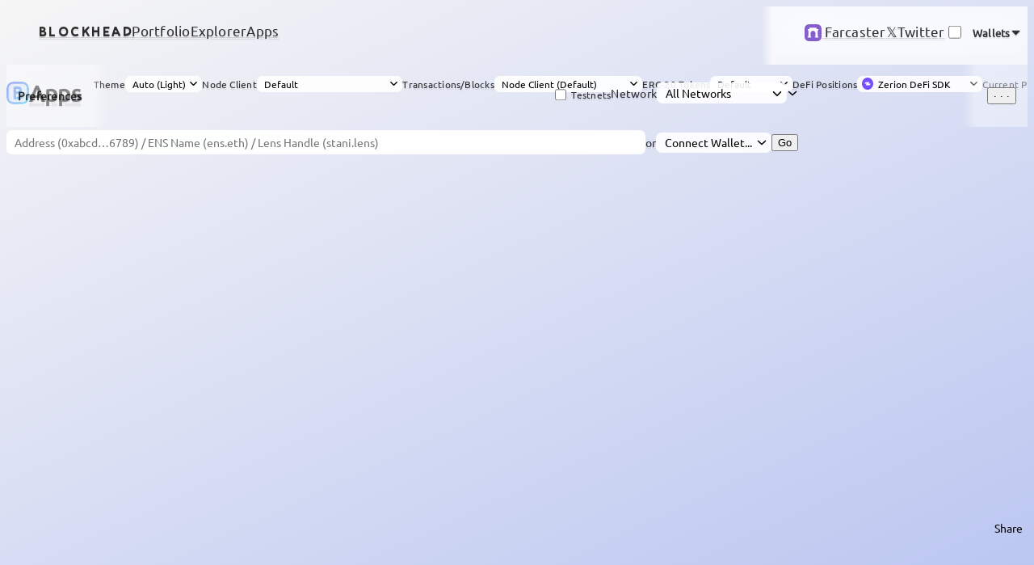

--- FILE ---
content_type: text/html
request_url: https://blockhead.info/apps/solidly
body_size: 26176
content:
<!DOCTYPE html>
<html lang="en">
	<head>
		<meta charset="utf-8" />
		<meta
			name="viewport"
			content="width=device-width, initial-scale=1, user-scalable=no, maximum-scale=1.0"
		/>
		
		<link href="../_app/immutable/assets/EthereumBalances.DYUnhBpR.css" rel="stylesheet">
		<link href="../_app/immutable/assets/TokenBalance.C1TQDoRO.css" rel="stylesheet">
		<link href="../_app/immutable/assets/SizeContainer.C-fjJKvm.css" rel="stylesheet">
		<link href="../_app/immutable/assets/Loader.BAjHdvX8.css" rel="stylesheet">
		<link href="../_app/immutable/assets/TruncatedValue.B1SPYTVc.css" rel="stylesheet">
		<link href="../_app/immutable/assets/Icon.B69BEoMK.css" rel="stylesheet">
		<link href="../_app/immutable/assets/tokenColors.ycl7yD3b.css" rel="stylesheet">
		<link href="../_app/immutable/assets/formatPercent.CJjTmjLk.css" rel="stylesheet">
		<link href="../_app/immutable/assets/TransactionId.CBCzm-wK.css" rel="stylesheet">
		<link href="../_app/immutable/assets/55.BgI8p8ER.css" rel="stylesheet">
		<link href="../_app/immutable/assets/35.DLqILlDa.css" rel="stylesheet">
		<link href="../_app/immutable/assets/EthereumContractExplorer.vr55avQO.css" rel="stylesheet">
		<link href="../_app/immutable/assets/FileDetails.DnW01sUQ.css" rel="stylesheet">
		<link href="../_app/immutable/assets/EthereumTransactionLoader.BAtFGImR.css" rel="stylesheet">
		<link href="../_app/immutable/assets/BlockNumber.DEa-hJed.css" rel="stylesheet">
		<link href="../_app/immutable/assets/AddressInput.BMqKdsoA.css" rel="stylesheet">
		<link href="../_app/immutable/assets/HeightContainer.C0slI44U.css" rel="stylesheet">
		<link href="../_app/immutable/assets/HistoricalPriceChart.B6ehLG9p.css" rel="stylesheet">
		<link href="../_app/immutable/assets/IpfsContentId.CvF9gV58.css" rel="stylesheet">
		<link href="../_app/immutable/assets/0.D5Liwkwy.css" rel="stylesheet">
		<link href="../_app/immutable/assets/FarcasterFrame.ETekx46y.css" rel="stylesheet">
		<link href="../_app/immutable/assets/CollapsibleToolbar.Ba2xtfvj.css" rel="stylesheet">
		<link href="../_app/immutable/assets/AccountConnections.CG3LdlH7.css" rel="stylesheet">
		<link href="../_app/immutable/assets/2.LAGWGuhJ.css" rel="stylesheet">
		<link href="../_app/immutable/assets/NetworkSelect.BRTQmp1I.css" rel="stylesheet">
		<link href="../_app/immutable/assets/Preferences.unYMveHb.css" rel="stylesheet">
		<link href="../_app/immutable/assets/3.adbNKPXo.css" rel="stylesheet">
		<link href="../_app/immutable/assets/SearchInput.DbMHRDxx.css" rel="stylesheet">
		<link href="../_app/immutable/assets/Web3AppDashboard.CuRyXqGR.css" rel="stylesheet">
		<link href="../_app/immutable/assets/DefiPositionsLoader.BmoiPlaM.css" rel="stylesheet">
		<link href="../_app/immutable/assets/CurrentPrice.CUCtT5Ml.css" rel="stylesheet"><title>Solidly | Apps | Blockhead</title><!-- HEAD_svelte-18pzfb8_START --><meta name="robots" content="index,follow"><meta name="description" content="Browse DeFi protocols and web3 apps on Blockhead."><meta name="twitter:card" content="summary_large_image"> <meta name="twitter:site" content="@0xBlockhead"> <meta name="twitter:creator" content="@darryl__yeo"> <meta name="twitter:title" content="Blockhead・track, visualize &amp; explore all of crypto, DeFi &amp; web3・B⃞"> <meta name="twitter:description" content="EVM networks, blocks, txs, accounts, contracts, dapps, NFTs, web3 infra"> <meta name="twitter:image" content="https://blockhead.info/Blockhead@1-1728x1080.png"> <meta name="twitter:image:alt" content="Blockhead | track, visualize &amp; explore all of crypto, DeFi &amp; web3"><meta property="og:url" content="https://blockhead.info"> <meta property="og:type" content="website">  <meta property="og:title" content="Blockhead | track, visualize &amp; explore all of crypto, DeFi &amp; web3"> <meta property="og:description" content="Track, visualize &amp; explore all of crypto, DeFi &amp; web3 with Blockhead's crypto portfolio tracker, cross-EVM block explorer, and interfaces for your favorite dapps and web3 infrastructure."> <meta property="og:image" content="https://blockhead.info/Blockhead@1-1728x1080.png"> <meta property="og:image:alt" content="Blockhead | track, visualize &amp; explore all of crypto, DeFi &amp; web3"> <meta property="og:image:width" content="1728"> <meta property="og:image:height" content="1080">      <meta property="og:site_name" content="Blockhead | track, visualize &amp; explore all of crypto, DeFi &amp; web3"><link rel="icon" href="/favicon.png"><link rel="apple-touch-icon" href="/logo-192.png" sizes="192x192"><link rel="apple-touch-icon" href="/logo-512.png" sizes="512x512"><link rel="manifest" href="/manifest.json"><!-- HEAD_svelte-18pzfb8_END -->
	</head>
	<body>
		     <nav class="svelte-unq2xs"><div contentRightClass="nav-content-right row" contentClass="row " data-collapsible-container class="container    svelte-ws249y" data-state="closed">   <div data-collapsible-trigger class="row  svelte-ws249y" for="f3954e83-8529-4542-a4b5-d0268acb2d3e"><ul class="svelte-unq2xs"><li class="svelte-unq2xs"><a href="/" class="svelte-unq2xs"><span class="logo svelte-unq2xs" data-svelte-h="svelte-l1jki3">Blockhead</span></a></li> <li class="svelte-unq2xs"><a href="/portfolio" class="svelte-unq2xs">Portfolio</a></li> <li class="svelte-unq2xs"><a href="/explorer" class="svelte-unq2xs">Explorer</a></li> <li class="svelte-unq2xs"><a aria-current="page" href="/apps" class="svelte-unq2xs">Apps</a></li>   </ul>   <div class="nav-content-right row svelte-ws249y"><div role="toolbar" class="default-size row wrap align-end svelte-1w9ipp1"><ul class="right svelte-unq2xs"> <li class="svelte-unq2xs"><a href="https://warpcast.com/~/channel/blockhead" target="_blank" class="button medium svelte-unq2xs" style="--primary-color: hsl(261.08deg 55.22% 63.59%)"><picture data-icon data-layout="contain" class=" svelte-coafoj"><img src="data:image/svg+xml,%3csvg%20xmlns='http://www.w3.org/2000/svg'%20viewBox='-9%20-10%2050%2050'%3e%3crect%20width='50'%20height='50'%20x='-9'%20y='-10'%20fill='%23855DCD'%20rx='12'/%3e%3cpath%20fill='%23FFF'%20d='M5.507.072h20.59v4.095h5.855l-1.227%204.096h-1.039v16.57c.521%200%20.944.416.944.93v1.117h.189c.522%200%20.945.417.945.931v1.117H21.185v-1.117c0-.514.423-.931.945-.931h.189v-1.117c0-.447.32-.82.746-.91l-.02-9.143c-.334-3.653-3.449-6.516-7.243-6.516-3.794%200-6.909%202.863-7.243%206.516l-.02%209.135c.504.074%201.124.457%201.124.918v1.117h.189c.521%200%20.944.417.944.931v1.117H.218v-1.117c0-.514.423-.931.944-.931h.189v-1.117c0-.514.423-.93.945-.93V8.263H1.257L.029%204.167h5.478V.072Z'/%3e%3cpath%20fill='%23FFF'%20d='M26.097.072h.069V.004h-.069Zm-20.59%200V.004h-.069v.068Zm20.59%204.095h-.069v.068h.069Zm5.855%200%20.067.02.026-.088h-.093v.068Zm-1.227%204.096v.068h.051l.015-.049Zm-1.039%200v-.068h-.069v.068Zm0%2016.57h-.069v.068h.069Zm.944%202.047h-.069v.068h.069Zm1.134%202.048v.068h.068v-.068Zm-10.579%200h-.069v.068h.069Zm1.134-2.048v.068h.069v-.068Zm.746-2.027.015.066.054-.011v-.055Zm-.02-9.143h.069v-.003l-.001-.003Zm-14.486%200-.069-.006v.006Zm-.02%209.135H8.47l-.001.059.059.009Zm1.124%202.035h-.069v.068h.069Zm1.133%202.048v.068h.069v-.068Zm-10.578%200H.149v.068h.069Zm1.133-2.048v.068h.069v-.068Zm.945-2.047v.068h.069v-.068Zm0-16.57h.069v-.068h-.069Zm-1.039%200-.066.019.014.049h.052ZM.029%204.167V4.1h-.092l.026.087.066-.02Zm5.478%200v.068h.069v-.068ZM26.097.004H5.507v.135h20.59Zm.069%204.163V.072h-.138v4.095h.138Zm5.786-.068h-5.855v.136h5.855Zm-1.161%204.183%201.228-4.095-.133-.039-1.228%204.096Zm-1.105.049h1.039v-.136h-1.039Zm.069%2016.502V8.263h-.138v16.57Zm.944.93c0-.551-.454-.998-1.013-.998v.135a.87.87%200%200%201%20.875.863Zm0%201.117v-1.117h-.138v1.117Zm.12-.067h-.189v.135h.189Zm1.013.998c0-.551-.453-.998-1.013-.998v.135a.87.87%200%200%201%20.876.863Zm0%201.117v-1.117h-.137v1.117Zm-5.735.068h5.667v-.136h-5.667Zm-3.023%200h3.023v-.136h-3.023Zm-1.889%200h1.889v-.136h-1.889Zm-.069-1.185v1.117h.138v-1.117Zm1.014-.998c-.56%200-1.014.447-1.014.998h.138a.87.87%200%200%201%20.876-.863Zm.189%200h-.189v.135h.189Zm-.069-1.05v1.117h.138v-1.117Zm.801-.976a1.002%201.002%200%200%200-.801.976h.138c0-.414.296-.76.692-.844Zm-.075-9.077.02%209.143h.138l-.02-9.143Zm-7.174-6.448c3.757%200%206.843%202.836%207.174%206.454l.137-.012c-.337-3.688-3.481-6.578-7.311-6.578Zm-7.174%206.454c.331-3.618%203.416-6.454%207.174-6.454v-.136c-3.83%200-6.974%202.89-7.312%206.578Zm-.02%209.129.02-9.135H8.49l-.02%209.135Zm1.124.918c0-.261-.175-.49-.401-.658a1.802%201.802%200%200%200-.782-.327l-.021.134c.241.036.511.145.72.301.211.157.346.35.346.55Zm0%201.117v-1.117h-.138v1.117Zm.12-.067h-.189v.135h.189Zm1.013.998c0-.551-.454-.998-1.013-.998v.135a.87.87%200%200%201%20.875.863Zm0%201.117v-1.117h-.138v1.117Zm-2.336.068h2.267v-.136H8.529Zm-.157%200h.157v-.136h-.157Zm-2.865%200h2.865v-.136H5.507Zm-5.289%200h5.289v-.136H.218Zm-.069-1.185v1.117h.138v-1.117Zm1.013-.998c-.559%200-1.013.447-1.013.998h.138a.87.87%200%200%201%20.875-.863Zm.189%200h-.189v.135h.189Zm-.069-1.05v1.117h.138v-1.117Zm1.014-.998c-.56%200-1.014.447-1.014.998h.138a.87.87%200%200%201%20.876-.863ZM2.227%208.263v16.57h.138V8.263Zm-.97.068h1.039v-.136H1.257ZM-.037%204.187l1.228%204.095.132-.038L.095%204.148Zm5.544-.088H.029v.136h5.478v-.136ZM5.438.072v4.095h.138V.072Z'/%3e%3c/svg%3e" draggable="false" width="20" height="20" class="svelte-coafoj"> </picture> Farcaster</a></li>   <li class="svelte-unq2xs" data-svelte-h="svelte-1bf4ao4"><a href="https://twitter.com/0xBlockhead" target="_blank" class="button medium svelte-unq2xs" data-before="𝕏" style="--primary-color: #2c4660">Twitter</a></li>  </ul></div>  <div role="toolbar" class="svelte-k92qlt"><label class="wallets-toggle svelte-k92qlt"><input type="checkbox" class="svelte-k92qlt"> <span data-after="⏷" class="svelte-k92qlt">Wallets</span></label></div>   </div></div>  <div data-collapsible-content class="collapsible column-block with-hidden-transitions  clip svelte-ws249y" id="e28795cf-4fad-4181-a7d3-5d1b2046f0e8"></div> </div> </nav> <aside class="column svelte-k92qlt" inert> <header class="bar wrap"><h2 data-svelte-h="svelte-3uktpg">Wallets</h2> <div class="stack align-end"></div></header> <div class="container  svelte-1tpn4jq regular-animate"><section class="stack svelte-1tpn4jq"> <div class="card"><div class="wallets svelte-1hu06ot"> <button class="wallet svelte-1hu06ot" style="--wallet-color: #e27625;"><picture data-icon data-layout="contain" title="MetaMask" class=" svelte-coafoj"><img src="data:image/svg+xml,%3csvg%20xmlns='http://www.w3.org/2000/svg'%20viewBox='-2%20-2%2020%2020'%3e%3cg%20stroke-linecap='round'%20stroke-linejoin='round'%20stroke-width='.05'%3e%3cpath%20fill='%23E2761B'%20stroke='%23E2761B'%20d='M15.204.533%208.962%205.2l1.152-2.75%205.09-1.917Z'/%3e%3cpath%20fill='%23E4761B'%20stroke='%23E4761B'%20d='m.79.533%206.195%204.711L5.886%202.45.791.533Zm12.17%2010.822-1.665%202.564%203.558.983%201.02-3.493-2.914-.054ZM.132%2011.41l1.015%203.492%203.558-.983-1.664-2.564-2.91.054Z'/%3e%3cpath%20fill='%23E4761B'%20stroke='%23E4761B'%20d='m4.505%207.022-.99%201.509%203.533.157-.127-3.822-2.416%202.156Zm6.985%200-2.45-2.2-.078%203.866%203.524-.157-.996-1.509ZM4.705%2013.92l2.124-1.042-1.836-1.444-.288%202.485Zm4.462-1.042%202.128%201.041-.293-2.485-1.835%201.444Z'/%3e%3cpath%20fill='%23D7C1B3'%20stroke='%23D7C1B3'%20d='m11.295%2013.92-2.128-1.042.17%201.395-.02.585%201.978-.939Zm-6.59%200%201.977.938-.015-.585.162-1.395-2.124%201.041Z'/%3e%3cpath%20fill='%23233447'%20stroke='%23233447'%20d='M6.711%2010.515%204.944%209.99l1.25-.574.517%201.1Zm2.568%200%20.522-1.1%201.255.574-1.777.526Z'/%3e%3cpath%20fill='%23CD6116'%20stroke='%23CD6116'%20d='m4.705%2013.92.303-2.565-1.967.054%201.664%202.51Zm6.287-2.565.303%202.564%201.664-2.51-1.967-.054Zm1.494-2.825-3.524.158.327%201.827.517-1.1%201.254.574%201.426-1.458ZM4.944%209.99%206.2%209.414l.512%201.1.337-1.827-3.534-.157%201.43%201.458Z'/%3e%3cpath%20fill='%23E4751F'%20stroke='%23E4751F'%20d='m3.514%208.53%201.48%202.904-.05-1.445-1.43-1.458Zm7.546%201.46-.058%201.444%201.484-2.903-1.426%201.458ZM7.048%208.688l-.337%201.827.415%202.152.098-2.835-.176-1.144Zm1.914%200-.171%201.14.073%202.839.425-2.152-.327-1.827Z'/%3e%3cpath%20fill='%23F6851B'%20stroke='%23F6851B'%20d='m9.289%2010.515-.425%202.152.303.21%201.835-1.443.058-1.445-1.771.526ZM4.944%209.99l.05%201.444%201.835%201.444.297-.211-.415-2.152-1.767-.526Z'/%3e%3cpath%20fill='%23C0AD9E'%20stroke='%23C0AD9E'%20d='m9.318%2014.858.02-.585-.157-.143H6.814l-.147.143.015.585-1.977-.939.689.565%201.4.983h2.407l1.405-.983.689-.565-1.977.939Z'/%3e%3cpath%20fill='%23161616'%20stroke='%23161616'%20d='m9.167%2012.878-.303-.211H7.126l-.297.21-.162%201.396.147-.143H9.18l.156.143-.17-1.395Z'/%3e%3cpath%20fill='%23763D16'%20stroke='%23763D16'%20d='M15.468%205.505%2016%202.93%2015.204.533l-6.037%204.51%202.323%201.98%203.28.962.727-.85-.312-.226.503-.461-.39-.305.502-.383-.332-.255ZM0%202.93l.532%202.575-.337.255.503.383-.386.305.503.461-.312.226.722.85%203.28-.963%202.324-1.98L.79.534%200%202.931Z'/%3e%3cpath%20fill='%23F6851B'%20stroke='%23F6851B'%20d='m14.77%207.985-3.28-.963.996%201.509-1.484%202.903%201.957-.025h2.914L14.77%207.985ZM4.505%207.022l-3.28.963L.132%2011.41H3.04l1.952.025L3.514%208.53l.991-1.509Zm4.457%201.666.205-3.645.956-2.594H5.887l.942%202.594.22%203.645.072%201.15.005%202.829h1.738l.015-2.83.083-1.15Z'/%3e%3c/g%3e%3c/svg%3e" draggable="false" width="20" height="20" class="svelte-coafoj"> </picture> MetaMask </button><button class="wallet svelte-1hu06ot" style="--wallet-color: #1652f0;"><picture data-icon data-layout="contain" title="Coinbase Wallet" class=" svelte-coafoj"><img src="data:image/svg+xml,%3csvg%20xmlns='http://www.w3.org/2000/svg'%20viewBox='1%201%2030%2030'%3e%3cpath%20fill='%231652F0'%20d='M1.492%2010.419a8.93%208.93%200%200%201%208.93-8.93h11.163a8.93%208.93%200%200%201%208.93%208.93v11.163a8.93%208.93%200%200%201-8.93%208.93H10.422a8.93%208.93%200%200%201-8.93-8.93V10.419z'/%3e%3cpath%20fill='%23fff'%20fill-rule='evenodd'%20d='M15.998%2026.049c-5.549%200-10.047-4.498-10.047-10.047%200-5.548%204.498-10.046%2010.047-10.046%205.548%200%2010.046%204.498%2010.046%2010.046%200%205.549-4.498%2010.047-10.046%2010.047z'%20clip-rule='evenodd'/%3e%3cpath%20fill='%231652F0'%20d='M12.762%2014.254a1.49%201.49%200%200%201%201.489-1.489h3.497c.822%200%201.488.666%201.488%201.489v3.497c0%20.822-.666%201.488-1.488%201.488h-3.497a1.488%201.488%200%200%201-1.489-1.488v-3.498z'/%3e%3c/svg%3e" draggable="false" width="20" height="20" class="svelte-coafoj"> </picture> Coinbase Wallet </button><button class="wallet svelte-1hu06ot" style="--wallet-color: #66b1ff;"><picture data-icon data-layout="contain" title="Web3Modal" class=" svelte-coafoj"><img src="data:image/svg+xml,%3csvg%20xmlns='http://www.w3.org/2000/svg'%20viewBox='0%200%20400%20400'%3e%3cclipPath%20id='a'%3e%3cpath%20d='M0%200h400v400H0z'/%3e%3c/clipPath%3e%3cg%20clip-path='url(%23a)'%3e%3ccircle%20cx='200'%20cy='200'%20r='199.5'%20fill='%233396ff'%20stroke='%2366b1ff'/%3e%3cpath%20fill='%23fff'%20d='M122.519%20148.965c42.791-41.729%20112.171-41.729%20154.962%200l5.15%205.022a5.248%205.248%200%200%201%200%207.555l-17.617%2017.18a2.79%202.79%200%200%201-3.874%200l-7.087-6.911c-29.853-29.111-78.253-29.111-108.106%200l-7.59%207.401a2.79%202.79%200%200%201-3.874%200l-17.617-17.18a5.248%205.248%200%200%201%200-7.555zm191.397%2035.529%2015.679%2015.29a5.248%205.248%200%200%201%200%207.555l-70.7%2068.944c-2.139%202.087-5.608%202.087-7.748%200l-50.178-48.931a1.394%201.394%200%200%200-1.937%200l-50.178%2048.931c-2.139%202.087-5.608%202.087-7.748%200l-70.701-68.945a5.249%205.249%200%200%201%200-7.555l15.679-15.29c2.14-2.086%205.609-2.086%207.748%200l50.179%2048.932a1.394%201.394%200%200%200%201.937%200l50.177-48.932c2.139-2.087%205.608-2.087%207.748%200l50.179%2048.932a1.394%201.394%200%200%200%201.937%200l50.179-48.931c2.139-2.087%205.608-2.087%207.748%200z'/%3e%3c/g%3e%3c/svg%3e" draggable="false" width="20" height="20" class="svelte-coafoj"> </picture> Web3Modal </button><button class="wallet svelte-1hu06ot" style="--wallet-color: #3083fc;"><picture data-icon data-layout="contain" title="WalletConnect" class=" svelte-coafoj"><img src="data:image/svg+xml,%3csvg%20xmlns='http://www.w3.org/2000/svg'%20viewBox='0%200%20400%20400'%3e%3cclipPath%20id='a'%3e%3cpath%20d='M0%200h400v400H0z'/%3e%3c/clipPath%3e%3cg%20clip-path='url(%23a)'%3e%3ccircle%20cx='200'%20cy='200'%20r='199.5'%20fill='%233396ff'%20stroke='%2366b1ff'/%3e%3cpath%20fill='%23fff'%20d='M122.519%20148.965c42.791-41.729%20112.171-41.729%20154.962%200l5.15%205.022a5.248%205.248%200%200%201%200%207.555l-17.617%2017.18a2.79%202.79%200%200%201-3.874%200l-7.087-6.911c-29.853-29.111-78.253-29.111-108.106%200l-7.59%207.401a2.79%202.79%200%200%201-3.874%200l-17.617-17.18a5.248%205.248%200%200%201%200-7.555zm191.397%2035.529%2015.679%2015.29a5.248%205.248%200%200%201%200%207.555l-70.7%2068.944c-2.139%202.087-5.608%202.087-7.748%200l-50.178-48.931a1.394%201.394%200%200%200-1.937%200l-50.178%2048.931c-2.139%202.087-5.608%202.087-7.748%200l-70.701-68.945a5.249%205.249%200%200%201%200-7.555l15.679-15.29c2.14-2.086%205.609-2.086%207.748%200l50.179%2048.932a1.394%201.394%200%200%200%201.937%200l50.177-48.932c2.139-2.087%205.608-2.087%207.748%200l50.179%2048.932a1.394%201.394%200%200%200%201.937%200l50.179-48.931c2.139-2.087%205.608-2.087%207.748%200z'/%3e%3c/g%3e%3c/svg%3e" draggable="false" width="20" height="20" class="svelte-coafoj"> </picture> WalletConnect </button><button class="wallet svelte-1hu06ot" style="--wallet-color: #002522;"><picture data-icon data-layout="contain" title="Taho" class=" svelte-coafoj"><img src="/_app/immutable/assets/Taho.oceKYSUW.svg" draggable="false" width="20" height="20" class="svelte-coafoj"> </picture> Taho </button></div></div></section></div> <section class="scroll-snap-area  column"></section></aside> <div class="stack svelte-k92qlt"><main class="svelte-16of4tz"><header class="svelte-16of4tz"><div data-collapsible-container class="container    svelte-ws249y">   <div data-collapsible-trigger class="bar wrap svelte-ws249y"><h1 class="row svelte-16of4tz"><span data-container data-layout="inline" class="stack inline align-center  svelte-1d9sc0g" style="--transitionDuration: 600ms;"> <span data-content class="row align-center  svelte-1d9sc0g"><picture data-icon data-layout="contain" class=" svelte-coafoj"><img src="/Blockhead-Logo.svg" draggable="false" width="20" height="20" class="svelte-coafoj"> </picture></span> </span> <span data-container data-layout="inline" class="stack inline align-start  svelte-1d9sc0g" style="--transitionDuration: 600ms;"> <span data-content class="row align-start  svelte-1d9sc0g"><span data-container data-layout="inline" data-clip="" class="stack inline align-start  svelte-1d9sc0g" style="--transitionDuration: 600ms;"> <span data-content class="row align-start  svelte-1d9sc0g"></span> </span> <a href="/apps" class="svelte-16of4tz" data-svelte-h="svelte-12i676y">Apps</a></span> </span></h1>   <div class="row wrap svelte-ws249y"><div role="toolbar" class="default-size row wrap align-end svelte-1w9ipp1"><div class="row wrap svelte-16of4tz"><small class="svelte-16of4tz"><label class="svelte-16of4tz"><input type="checkbox"  class="svelte-16of4tz"> <span class="svelte-16of4tz" data-svelte-h="svelte-vocr6i">Testnets</span></label></small>  <label class="row inline svelte-16of4tz"><span class="svelte-16of4tz" data-svelte-h="svelte-1yj2ox4">Network</span> <select class="svelte-1l0ege4"><option selected>All Networks</option> <optgroup label="Layer-1 Networks"><option value="[object Object]" style="--primary-color: #627eea">Ethereum</option><option value="[object Object]" style="--primary-color: #04795b">Gnosis Chain</option><option value="[object Object]" style="--primary-color: #f9273c">Avalanche C-Chain</option><option value="[object Object]" style="--primary-color: #1969ff">Fantom Opera</option><option value="[object Object]" style="--primary-color: #f0b90b">BNB Smart Chain</option><option value="[object Object]" style="--primary-color: #002d74">Cronos</option><option value="[object Object]" style="--primary-color: #ed4e33">Evmos</option></optgroup> <optgroup label="Ethereum › Superchain (OP Stack)"><option value="[object Object]" style="--primary-color: #ff0420">OP Mainnet</option><option value="[object Object]" style="--primary-color: #0052ff">Base</option><option value="[object Object]" style="--primary-color: #fcff52">Celo</option><option value="[object Object]" style="--primary-color: #000000">Fraxtal</option><option value="[object Object]" style="--primary-color: #000000">Mantle</option><option value="[object Object]" style="--primary-color: #f94e6c">Metal L2</option><option value="[object Object]" style="--primary-color: #30BF54">Mint</option><option value="[object Object]" style="--primary-color: #dffe00">Mode</option><option value="[object Object]" style="--primary-color: #f34242">Redstone</option><option value="[object Object]" style="--primary-color: #2b5df0">Zora Network</option></optgroup> <optgroup label="Ethereum › Layer-2 Networks"><option value="[object Object]" style="--primary-color: #1b4add">Arbitrum One</option><option value="[object Object]" style="--primary-color: #ff7700">Arbitrum Nova</option><option value="[object Object]" style="--primary-color: #fcfc03">Blast</option><option value="[object Object]" style="--primary-color: #61dfff">Linea</option><option value="[object Object]" style="--primary-color: #00cfff">Metis Andromeda</option><option value="[object Object]" style="--primary-color: #8247e5">Polygon PoS</option><option value="[object Object]" style="--primary-color: #8247e5">Polygon zkEVM</option><option value="[object Object]" style="--primary-color: #e5d1b8">Scroll</option><option value="[object Object]" style="--primary-color: #214af6">ZKsync</option></optgroup> <optgroup label="Bitcoin › Layer-2s"><option value="[object Object]" style="--primary-color: #ff9100">Rootstock</option></optgroup> <optgroup label="Base › Layer-3s"><option value="[object Object]" style="--primary-color: #a36efe">Degen Chain</option></optgroup> <optgroup label="Data Networks"><option value="[object Object]" style="--primary-color: #0090ff">Filecoin</option></optgroup> <optgroup label="Other Networks (Experimental)"><option value="[object Object]" style="--primary-color: #92d36f">Aurora</option><option value="[object Object]" style="--primary-color: #f7931a">Bitcoin</option><option value="[object Object]" style="--primary-color: ">Acala Network</option><option value="[object Object]" style="--primary-color: ">Acala Mandala Testnet</option><option value="[object Object]" style="--primary-color: ">Akroma</option><option value="[object Object]" style="--primary-color: ">Aquachain</option><option value="[object Object]" style="--primary-color: ">Arbitrum on xDAI</option><option value="[object Object]" style="--primary-color: #1b4add">Arbitrum Goerli</option><option value="[object Object]" style="--primary-color: #1b4add">Arbitrum Rinkeby Testnet</option><option value="[object Object]" style="--primary-color: #1b4add">Arbitrum Sepolia Testnet</option><option value="[object Object]" style="--primary-color: ">ARTIS sigma1</option><option value="[object Object]" style="--primary-color: ">ARTIS tau1 Testnet</option><option value="[object Object]" style="--primary-color: ">Atheios</option><option value="[object Object]" style="--primary-color: ">Athereum</option><option value="[object Object]" style="--primary-color: #92d36f">Aurora TestNet</option><option value="[object Object]" style="--primary-color: #92d36f">Aurora BetaNet</option><option value="[object Object]" style="--primary-color: ">Auxilium Network</option><option value="[object Object]" style="--primary-color: #f9273c">Avalanche Fuji Testnet</option><option value="[object Object]" style="--primary-color: #0052ff">Base Goerli Testnet</option><option value="[object Object]" style="--primary-color: #0052ff">Base Sepolia Testnet</option><option value="[object Object]" style="--primary-color: ">Beresheet Testnet</option><option value="[object Object]" style="--primary-color: #f0b90b">BNB Smart Chain Testnet</option><option value="[object Object]" style="--primary-color: ">Blockchain Genesis</option><option value="[object Object]" style="--primary-color: ">bloxberg</option><option value="[object Object]" style="--primary-color: ">Callisto</option><option value="[object Object]" style="--primary-color: ">Callisto Testnet</option><option value="[object Object]" style="--primary-color: ">Catecoin</option><option value="[object Object]" style="--primary-color: #fcff52">Cel2 Dango Testnet</option><option value="[object Object]" style="--primary-color: #fcff52">Celo Baklava Testnet</option><option value="[object Object]" style="--primary-color: ">cheapETH</option><option value="[object Object]" style="--primary-color: ">Clover</option><option value="[object Object]" style="--primary-color: ">Clover Testnet</option><option value="[object Object]" style="--primary-color: ">CoinEx Smart Chain</option><option value="[object Object]" style="--primary-color: ">CoinEx Smart Chain Testnet</option><option value="[object Object]" style="--primary-color: ">CryptoKylin Testnet</option><option value="[object Object]" style="--primary-color: ">Darwinia Crab Network</option><option value="[object Object]" style="--primary-color: ">Darwinia Pangolin Testnet</option><option value="[object Object]" style="--primary-color: ">DAX CHAIN</option><option value="[object Object]" style="--primary-color: ">DBChain Testnet</option><option value="[object Object]" style="--primary-color: ">Decentralized Web Mainnet</option><option value="[object Object]" style="--primary-color: ">Diode Prenet</option><option value="[object Object]" style="--primary-color: ">Diode Staging Testnet</option><option value="[object Object]" style="--primary-color: ">Edgeware</option><option value="[object Object]" style="--primary-color: ">ELA-DID-Sidechain</option><option value="[object Object]" style="--primary-color: ">ELA-DID-Sidechain Testnet</option><option value="[object Object]" style="--primary-color: ">ELA-ETH-Sidechain</option><option value="[object Object]" style="--primary-color: ">ELA-ETH-Sidechain Testnet</option><option value="[object Object]" style="--primary-color: ">Ellaism</option><option value="[object Object]" style="--primary-color: ">Energi</option><option value="[object Object]" style="--primary-color: ">Energi Testnet</option><option value="[object Object]" style="--primary-color: ">Energy Web Chain</option><option value="[object Object]" style="--primary-color: ">Energy Web Volta Testnet</option><option value="[object Object]" style="--primary-color: ">EOS</option><option value="[object Object]" style="--primary-color: ">EraSwap</option><option value="[object Object]" style="--primary-color: ">Ether-1</option><option value="[object Object]" style="--primary-color: ">Ethereum Classic</option><option value="[object Object]" style="--primary-color: ">Ethereum Classic Kotti Testnet</option><option value="[object Object]" style="--primary-color: ">Ethereum Classic Morden Testnet</option><option value="[object Object]" style="--primary-color: ">Ethereum Classic Mordor Testnet</option><option value="[object Object]" style="--primary-color: #627eea">Ethereum Goerli Testnet</option><option value="[object Object]" style="--primary-color: #627eea">Ethereum Holesky Testnet</option><option value="[object Object]" style="--primary-color: #627eea">Ethereum Kovan Testnet</option><option value="[object Object]" style="--primary-color: #627eea">Ethereum Rinkeby Testnet</option><option value="[object Object]" style="--primary-color: #627eea">Ethereum Ropsten Testnet</option><option value="[object Object]" style="--primary-color: #627eea">Ethereum Sepolia Testnet</option><option value="[object Object]" style="--primary-color: ">EtherGem</option><option value="[object Object]" style="--primary-color: ">EtherInc</option><option value="[object Object]" style="--primary-color: ">EtherLite</option><option value="[object Object]" style="--primary-color: ">Ethersocial Network</option><option value="[object Object]" style="--primary-color: ">Evrice Network</option><option value="[object Object]" style="--primary-color: ">Expanse Network</option><option value="[object Object]" style="--primary-color: ">Factory 127 Testnet</option><option value="[object Object]" style="--primary-color: ">Fantom Testnet</option><option value="[object Object]" style="--primary-color: #0090ff">Filecoin Wallaby</option><option value="[object Object]" style="--primary-color: #0090ff">Filecoin Calibration Testnet</option><option value="[object Object]" style="--primary-color: ">Flare</option><option value="[object Object]" style="--primary-color: ">Flare Coston Testnet</option><option value="[object Object]" style="--primary-color: ">420coin</option><option value="[object Object]" style="--primary-color: #000000">Fraxtal Testnet</option><option value="[object Object]" style="--primary-color: ">Freight Trust Network</option><option value="[object Object]" style="--primary-color: ">Fuse</option><option value="[object Object]" style="--primary-color: ">Fusion</option><option value="[object Object]" style="--primary-color: ">GateChain</option><option value="[object Object]" style="--primary-color: ">GateChain Testnet</option><option value="[object Object]" style="--primary-color: ">GeneChain</option><option value="[object Object]" style="--primary-color: ">GeneChain Adenine Testnet</option><option value="[object Object]" style="--primary-color: ">Gnosis Chiado Testnet</option><option value="[object Object]" style="--primary-color: ">GoChain</option><option value="[object Object]" style="--primary-color: ">GoChain Testnet</option><option value="[object Object]" style="--primary-color: ">GoodData</option><option value="[object Object]" style="--primary-color: ">GoodData Testnet</option><option value="[object Object]" style="--primary-color: ">Haic</option><option value="[object Object]" style="--primary-color: #00aee9">Harmony Shard 0</option><option value="[object Object]" style="--primary-color: #00aee9">Harmony Shard 1</option><option value="[object Object]" style="--primary-color: #00aee9">Harmony Shard 2</option><option value="[object Object]" style="--primary-color: #00aee9">Harmony Shard 3</option><option value="[object Object]" style="--primary-color: ">Harmony Testnet Shard 0</option><option value="[object Object]" style="--primary-color: ">Harmony Testnet Shard 1</option><option value="[object Object]" style="--primary-color: ">Harmony Testnet Shard 2</option><option value="[object Object]" style="--primary-color: ">Harmony Testnet Shard 3</option><option value="[object Object]" style="--primary-color: ">High Performance Blockchain</option><option value="[object Object]" style="--primary-color: ">HOO Smart Chain Testnet</option><option value="[object Object]" style="--primary-color: ">Huobi ECO Chain</option><option value="[object Object]" style="--primary-color: ">Huobi ECO Chain Testnet</option><option value="[object Object]" style="--primary-color: ">IOLite</option><option value="[object Object]" style="--primary-color: ">IoTeX Network</option><option value="[object Object]" style="--primary-color: ">IoTeX Network Testnet</option><option value="[object Object]" style="--primary-color: ">IPOS Network</option><option value="[object Object]" style="--primary-color: ">Joys Digital</option><option value="[object Object]" style="--primary-color: ">Joys Digital Testnet</option><option value="[object Object]" style="--primary-color: ">Karura Network</option><option value="[object Object]" style="--primary-color: ">KCC</option><option value="[object Object]" style="--primary-color: ">KCC Testnet</option><option value="[object Object]" style="--primary-color: ">Klaytn Cypress</option><option value="[object Object]" style="--primary-color: ">Klaytn Baobab Testnet</option><option value="[object Object]" style="--primary-color: ">Kortho</option><option value="[object Object]" style="--primary-color: ">KorthoTest</option><option value="[object Object]" style="--primary-color: ">Latam-Blockchain Resil Testnet</option><option value="[object Object]" style="--primary-color: ">Lightstreams</option><option value="[object Object]" style="--primary-color: ">Lightstreams Testnet</option><option value="[object Object]" style="--primary-color: #61dfff">Linea Goerli</option><option value="[object Object]" style="--primary-color: ">Lisinski</option><option value="[object Object]" style="--primary-color: ">Manta Pacific Mainnet</option><option value="[object Object]" style="--primary-color: ">Mantle Testnet</option><option value="[object Object]" style="--primary-color: ">MathChain</option><option value="[object Object]" style="--primary-color: ">MathChain Testnet</option><option value="[object Object]" style="--primary-color: ">MDGL Testnet</option><option value="[object Object]" style="--primary-color: ">Metadium</option><option value="[object Object]" style="--primary-color: ">Metadium Testnet</option><option value="[object Object]" style="--primary-color: ">MetaDot</option><option value="[object Object]" style="--primary-color: ">MetaDot Testnet</option><option value="[object Object]" style="--primary-color: #f94e6c">Metal L2 Testnet</option><option value="[object Object]" style="--primary-color: ">Meter</option><option value="[object Object]" style="--primary-color: ">Metis Sepolia Testnet</option><option value="[object Object]" style="--primary-color: #30BF54">Mint Testnet</option><option value="[object Object]" style="--primary-color: #30BF54">Mint Sepolia Testnet</option><option value="[object Object]" style="--primary-color: ">MintMe.com Coin</option><option value="[object Object]" style="--primary-color: ">Mix</option><option value="[object Object]" style="--primary-color: #dffe00">Mode Testnet</option><option value="[object Object]" style="--primary-color: ">Moonbeam (Polkadot)</option><option value="[object Object]" style="--primary-color: ">Moonbeam Moonbase Alpha Testnet</option><option value="[object Object]" style="--primary-color: ">Moonriver (Kusama)</option><option value="[object Object]" style="--primary-color: ">Moonrock (Rococo)</option><option value="[object Object]" style="--primary-color: ">Moonshadow</option><option value="[object Object]" style="--primary-color: ">Musicoin</option><option value="[object Object]" style="--primary-color: #aa2d87">Nahmii 2 Mainnet</option><option value="[object Object]" style="--primary-color: #aa2d87">Nahmii 3 Mainnet</option><option value="[object Object]" style="--primary-color: ">NEAR</option><option value="[object Object]" style="--primary-color: ">NEAR Testnet</option><option value="[object Object]" style="--primary-color: ">Neon EVM</option><option value="[object Object]" style="--primary-color: ">Nepal Blockchain Network</option><option value="[object Object]" style="--primary-color: ">Newton</option><option value="[object Object]" style="--primary-color: ">Newton Testnet</option><option value="[object Object]" style="--primary-color: ">Oasis Ethereum ParaTime</option><option value="[object Object]" style="--primary-color: ">OKT Chain</option><option value="[object Object]" style="--primary-color: ">OKT Chain Testnet</option><option value="[object Object]" style="--primary-color: ">Ontology</option><option value="[object Object]" style="--primary-color: ">Ontology Testnet</option><option value="[object Object]" style="--primary-color: #ff0420">Optimism Goerli Testnet</option><option value="[object Object]" style="--primary-color: #ff0420">Optimism Kovan Testnet</option><option value="[object Object]" style="--primary-color: #ff0420">OP Sepolia Testnet</option><option value="[object Object]" style="--primary-color: ">opBNB Mainnet</option><option value="[object Object]" style="--primary-color: ">Palm</option><option value="[object Object]" style="--primary-color: ">Palm Testnet</option><option value="[object Object]" style="--primary-color: ">pegglecoin</option><option value="[object Object]" style="--primary-color: ">PepChain Churchill</option><option value="[object Object]" style="--primary-color: ">Pirl</option><option value="[object Object]" style="--primary-color: ">POA Network Core</option><option value="[object Object]" style="--primary-color: ">POA Network Sokol</option><option value="[object Object]" style="--primary-color: ">Polis Olympus</option><option value="[object Object]" style="--primary-color: ">Polis Sparta Testnet</option><option value="[object Object]" style="--primary-color: #8247e5">Polygon Amoy Testnet</option><option value="[object Object]" style="--primary-color: #8247e5">Polygon Mumbai Testnet</option><option value="[object Object]" style="--primary-color: ">Polygon zkEVM Testnet</option><option value="[object Object]" style="--primary-color: ">Polyjuice Testnet</option><option value="[object Object]" style="--primary-color: ">PrimusChain</option><option value="[object Object]" style="--primary-color: ">PrimusChain Firenze Testnet</option><option value="[object Object]" style="--primary-color: ">Proton Testnet</option><option value="[object Object]" style="--primary-color: ">quarkblockchain</option><option value="[object Object]" style="--primary-color: ">QuarkChain Root</option><option value="[object Object]" style="--primary-color: ">QuarkChain Shard 0</option><option value="[object Object]" style="--primary-color: ">QuarkChain Shard 1</option><option value="[object Object]" style="--primary-color: ">QuarkChain Shard 2</option><option value="[object Object]" style="--primary-color: ">QuarkChain Shard 3</option><option value="[object Object]" style="--primary-color: ">QuarkChain Shard 4</option><option value="[object Object]" style="--primary-color: ">QuarkChain Shard 5</option><option value="[object Object]" style="--primary-color: ">QuarkChain Shard 6</option><option value="[object Object]" style="--primary-color: ">QuarkChain Shard 7</option><option value="[object Object]" style="--primary-color: ">QuarkChain Devnet Root</option><option value="[object Object]" style="--primary-color: ">QuarkChain Devnet Shard 0</option><option value="[object Object]" style="--primary-color: ">QuarkChain Devnet Shard 1</option><option value="[object Object]" style="--primary-color: ">QuarkChain Devnet Shard 2</option><option value="[object Object]" style="--primary-color: ">QuarkChain Devnet Shard 3</option><option value="[object Object]" style="--primary-color: ">QuarkChain Devnet Shard 4</option><option value="[object Object]" style="--primary-color: ">QuarkChain Devnet Shard 5</option><option value="[object Object]" style="--primary-color: ">QuarkChain Devnet Shard 6</option><option value="[object Object]" style="--primary-color: ">QuarkChain Devnet Shard 7</option><option value="[object Object]" style="--primary-color: #ff9100">Rootstock Testnet</option><option value="[object Object]" style="--primary-color: ">Rupaya</option><option value="[object Object]" style="--primary-color: ">Sakura</option><option value="[object Object]" style="--primary-color: #e5d1b8">Scroll Alpha Testnet</option><option value="[object Object]" style="--primary-color: #e5d1b8">Scroll Sepolia Testnet</option><option value="[object Object]" style="--primary-color: ">SGC Testnet</option><option value="[object Object]" style="--primary-color: ">Shardeum Liberty 1.X</option><option value="[object Object]" style="--primary-color: ">Shardeum Liberty 2.X</option><option value="[object Object]" style="--primary-color: ">Shardeum Sphinx 1.X</option><option value="[object Object]" style="--primary-color: ">Shiden</option><option value="[object Object]" style="--primary-color: ">Shiden Shibuya Testnet</option><option value="[object Object]" style="--primary-color: #393939">SKALE Network Testnet</option><option value="[object Object]" style="--primary-color: ">Smart Bitcoin Cash</option><option value="[object Object]" style="--primary-color: ">Smart Bitcoin Cash Testnet</option><option value="[object Object]" style="--primary-color: ">Songbird Canary-Network</option><option value="[object Object]" style="--primary-color: ">SoterOne</option><option value="[object Object]" style="--primary-color: ">Syscoin</option><option value="[object Object]" style="--primary-color: ">Syscoin Tanenbaum Testnet</option><option value="[object Object]" style="--primary-color: ">Tao Network</option><option value="[object Object]" style="--primary-color: ">TBWG Chain</option><option value="[object Object]" style="--primary-color: ">Telos EVM</option><option value="[object Object]" style="--primary-color: ">Telos EVM Testnet</option><option value="[object Object]" style="--primary-color: ">Teslafunds</option><option value="[object Object]" style="--primary-color: ">ThaiChain</option><option value="[object Object]" style="--primary-color: ">ThaiChain 2.0 ThaiFi</option><option value="[object Object]" style="--primary-color: ">Theta</option><option value="[object Object]" style="--primary-color: ">Theta Amber Testnet</option><option value="[object Object]" style="--primary-color: ">Theta Sapphire Testnet</option><option value="[object Object]" style="--primary-color: ">Theta Testnet</option><option value="[object Object]" style="--primary-color: ">ThunderCore</option><option value="[object Object]" style="--primary-color: ">ThunderCore Testnet</option><option value="[object Object]" style="--primary-color: ">TomoChain</option><option value="[object Object]" style="--primary-color: ">TOOL Global</option><option value="[object Object]" style="--primary-color: ">TOOL Global Testnet</option><option value="[object Object]" style="--primary-color: ">Ubiq</option><option value="[object Object]" style="--primary-color: ">Ubiq Testnet</option><option value="[object Object]" style="--primary-color: ">Valorbit</option><option value="[object Object]" style="--primary-color: ">Wanchain</option><option value="[object Object]" style="--primary-color: ">Web3Games Testnet</option><option value="[object Object]" style="--primary-color: ">Webchain</option><option value="[object Object]" style="--primary-color: ">Wegochain Rubidium</option><option value="[object Object]" style="--primary-color: ">World Chain</option><option value="[object Object]" style="--primary-color: ">World Chain Sepolia Testnet</option><option value="[object Object]" style="--primary-color: ">Xerom</option><option value="[object Object]" style="--primary-color: ">XinFin</option><option value="[object Object]" style="--primary-color: ">XinFin Apothem Testnet</option><option value="[object Object]" style="--primary-color: #214af6">ZKsync Sepolia Testnet</option><option value="[object Object]" style="--primary-color: #2b5df0">Zora Network Goerli</option><option value="[object Object]" style="--primary-color: #2b5df0">Zora Sepolia Testnet</option></optgroup></select></label></div> <label data-app-select-label class="row inline svelte-16of4tz"><span class="svelte-16of4tz" data-svelte-h="svelte-p3r42r">App</span> <select class="svelte-16of4tz"><option value="" selected class="svelte-16of4tz">All Apps</option><optgroup label="Data Infrastucture" class="svelte-16of4tz"><option value="ipfs" style="--primary-color: #469ea2" class="svelte-16of4tz">IPFS</option><option value="the-graph" style="--primary-color: #4ca4ff" class="svelte-16of4tz">The Graph</option></optgroup><optgroup label="Identity Primitives" class="svelte-16of4tz"><option value="ens" style="--primary-color: #5284ff" class="svelte-16of4tz">ENS</option><option value="eas" style="--primary-color: #4c63b6" class="svelte-16of4tz">Ethereum Attestation Service</option></optgroup><optgroup label="Social Networks" class="svelte-16of4tz"><option value="farcaster" style="--primary-color: #8a63d2" class="svelte-16of4tz">Farcaster</option><option value="lens" style="--primary-color: #00501e" class="svelte-16of4tz">Lens</option></optgroup><optgroup label="Creator Communities" class="svelte-16of4tz"><option value="audius" style="--primary-color: #cc0fe0" class="svelte-16of4tz">Audius</option><option value="nouns" style="--primary-color: #D53C5E" class="svelte-16of4tz">Nouns DAO</option><option value="zora" style="--primary-color: #A1723A" class="svelte-16of4tz">Zora</option></optgroup><optgroup label="Decentralized Exchanges" class="svelte-16of4tz"><option value="uniswap" style="--primary-color: #FC72FF" class="svelte-16of4tz">Uniswap</option><option value="curve" style="--primary-color: #fd2700" class="svelte-16of4tz">Curve</option><option value="1inch" style="--primary-color: #94a6c3" class="svelte-16of4tz">1inch</option><option value="balancer" style="--primary-color: #536dfe" class="svelte-16of4tz">Balancer</option><option value="paraswap" style="--primary-color: #0060D8" class="svelte-16of4tz">Paraswap</option><option value="sushi" style="--primary-color: #016eda" class="svelte-16of4tz">Sushi</option><option value="0x" style="--primary-color: undefined" class="svelte-16of4tz">0x</option></optgroup><optgroup label="DeFi Primitives" class="svelte-16of4tz"><option value="aave" style="--primary-color: #77c0c7" class="svelte-16of4tz">Aave</option><option value="compound" style="--primary-color: #01d395" class="svelte-16of4tz">Compound</option><option value="maker" style="--primary-color: #4fa89b" class="svelte-16of4tz">MakerDAO</option><option value="yearn" style="--primary-color: #0273f6" class="svelte-16of4tz">Yearn</option><option value="synthetix" style="--primary-color: #00d1ff" class="svelte-16of4tz">Synthetix</option><option value="superfluid" style="--primary-color: #10BB34" class="svelte-16of4tz">Superfluid</option></optgroup><optgroup label="Institutional DeFi" class="svelte-16of4tz"><option value="circle" style="--primary-color: #4ee498" class="svelte-16of4tz">Circle</option><option value="bitgo" style="--primary-color: #62abf4" class="svelte-16of4tz">BitGo</option><option value="nexus-mutual" style="--primary-color: #1eab89" class="svelte-16of4tz">Nexus Mutual</option></optgroup><optgroup label="Oracle Networks" class="svelte-16of4tz"><option value="chainlink" style="--primary-color: #375bd2" class="svelte-16of4tz">Chainlink</option><option value="pyth" style="--primary-color: #e6dafe" class="svelte-16of4tz">Pyth</option><option value="tellor" style="--primary-color: #20f092" class="svelte-16of4tz">Tellor</option></optgroup><optgroup label="EVM Networks" class="svelte-16of4tz"><option value="arbitrum" style="--primary-color: #28a0f0" class="svelte-16of4tz">Arbitrum</option><option value="aurora-plus" style="--primary-color: #92d36f" class="svelte-16of4tz">Aurora+</option><option value="base" style="--primary-color: #0052ff" class="svelte-16of4tz">Base</option><option value="blast" style="--primary-color: #fcfc03" class="svelte-16of4tz">Blast</option><option value="degen" style="--primary-color: #a36efe" class="svelte-16of4tz">Degen</option><option value="ethereum" style="--primary-color: #627eea" class="svelte-16of4tz">Ethereum</option><option value="linea" style="--primary-color: #61DFFF" class="svelte-16of4tz">Linea</option><option value="metal" style="--primary-color: #4400E2" class="svelte-16of4tz">Metal L2</option><option value="metis" style="--primary-color: #00cfff" class="svelte-16of4tz">Metis</option><option value="optimism" style="--primary-color: #ff0420" class="svelte-16of4tz">Optimism</option><option value="polygon" style="--primary-color: #8247e5" class="svelte-16of4tz">Polygon</option><option value="zksync" style="--primary-color: ##214af6" class="svelte-16of4tz">ZKsync</option></optgroup><optgroup label="Other Apps (Experimental)" class="svelte-16of4tz"><option value="aarna" style="--primary-color: undefined" class="svelte-16of4tz">Aarna</option><option value="aavegotchi" style="--primary-color: #fa34f3" class="svelte-16of4tz">Aavegotchi</option><option value="abacus" style="--primary-color: undefined" class="svelte-16of4tz">Abacus</option><option value="aboard" style="--primary-color: undefined" class="svelte-16of4tz">Aboard</option><option value="abracadabra" style="--primary-color: #7b79f7" class="svelte-16of4tz">Abracadabra</option><option value="abstra" style="--primary-color: undefined" class="svelte-16of4tz">AbstraDEX</option><option value="ace-of-base" style="--primary-color: undefined" class="svelte-16of4tz">Ace Of Base</option><option value="acquire-fi" style="--primary-color: undefined" class="svelte-16of4tz">Acquire.Fi</option><option value="across" style="--primary-color: undefined" class="svelte-16of4tz">Across</option><option value="acryptos" style="--primary-color: undefined" class="svelte-16of4tz">Acryptos</option><option value="adamant" style="--primary-color: undefined" class="svelte-16of4tz">Adamant</option><option value="adrastia" style="--primary-color: undefined" class="svelte-16of4tz">Adrastia</option><option value="ad-world" style="--primary-color: undefined" class="svelte-16of4tz">Ad World</option><option value="aelin" style="--primary-color: undefined" class="svelte-16of4tz">Aelin</option><option value="aerodrome" style="--primary-color: #2a54f3" class="svelte-16of4tz">Aerodrome</option><option value="aethir" style="--primary-color: undefined" class="svelte-16of4tz">Aethir</option><option value="aevo" style="--primary-color: undefined" class="svelte-16of4tz">Aevo</option><option value="affine" style="--primary-color: #00FF84" class="svelte-16of4tz">Affine DeFi</option><option value="agave" style="--primary-color: undefined" class="svelte-16of4tz">Agave</option><option value="agility" style="--primary-color: undefined" class="svelte-16of4tz">Agility</option><option value="agnifinance" style="--primary-color: undefined" class="svelte-16of4tz">Agni Finance</option><option value="ai-doge" style="--primary-color: undefined" class="svelte-16of4tz">AIDOGE</option><option value="aim-bot" style="--primary-color: undefined" class="svelte-16of4tz">AIMBOT</option><option value="air-puff" style="--primary-color: undefined" class="svelte-16of4tz">Airpuff</option><option value="airswap" style="--primary-color: #2b71ff" class="svelte-16of4tz">Airswap</option><option value="ajna" style="--primary-color: undefined" class="svelte-16of4tz">Ajna</option><option value="akropolis" style="--primary-color: #ef359c" class="svelte-16of4tz">Akropolis</option><option value="aladdin-dao" style="--primary-color: undefined" class="svelte-16of4tz">Aladdin DAO</option><option value="alaya-ai" style="--primary-color: undefined" class="svelte-16of4tz">Alaya AI</option><option value="alchemix" style="--primary-color: undefined" class="svelte-16of4tz">Alchemix</option><option value="alex" style="--primary-color: undefined" class="svelte-16of4tz">ALEX</option><option value="alien-base" style="--primary-color: #0a4efc" class="svelte-16of4tz">Alien Base</option><option value="alienswap" style="--primary-color: undefined" class="svelte-16of4tz">AlienSwap</option><option value="alkemi" style="--primary-color: undefined" class="svelte-16of4tz">Alkemi</option><option value="alkimi-exchange" style="--primary-color: undefined" class="svelte-16of4tz">Alkimi Exchange</option><option value="allbridge" style="--primary-color: undefined" class="svelte-16of4tz">Allbridge</option><option value="allianceblock" style="--primary-color: undefined" class="svelte-16of4tz">AllianceBlock</option><option value="aloe-labs" style="--primary-color: undefined" class="svelte-16of4tz">Aloe Labs</option><option value="alongside" style="--primary-color: #0A0A0B" class="svelte-16of4tz">Alongside</option><option value="alpaca" style="--primary-color: undefined" class="svelte-16of4tz">Alpaca Finance</option><option value="alpha-tokenomics" style="--primary-color: undefined" class="svelte-16of4tz">Alpha Tokenomics</option><option value="alpha" style="--primary-color: undefined" class="svelte-16of4tz">Alpha Finance</option><option value="altered-state-machine" style="--primary-color: undefined" class="svelte-16of4tz">Altered State Machine</option><option value="altlayer" style="--primary-color: undefined" class="svelte-16of4tz">AltLayer</option><option value="alts-adidas" style="--primary-color: undefined" class="svelte-16of4tz">ALTS by adidas</option><option value="alwyas-liquid" style="--primary-color: undefined" class="svelte-16of4tz">Always Liquid</option><option value="ambient" style="--primary-color: undefined" class="svelte-16of4tz">Ambient</option><option value="ambire" style="--primary-color: #6000ff" class="svelte-16of4tz">Ambire Wallet</option><option value="amp" style="--primary-color: undefined" class="svelte-16of4tz">Ampera</option><option value="amphor" style="--primary-color: undefined" class="svelte-16of4tz">Amphor</option><option value="amphora-protocol" style="--primary-color: undefined" class="svelte-16of4tz">Amphora Protocol</option><option value="ampleforth" style="--primary-color: #5856d6" class="svelte-16of4tz">Ampleforth</option><option value="angle" style="--primary-color: undefined" class="svelte-16of4tz">Angle</option><option value="ankr" style="--primary-color: undefined" class="svelte-16of4tz">Ankr</option><option value="annex" style="--primary-color: undefined" class="svelte-16of4tz">Annex</option><option value="anomalous-materials" style="--primary-color: undefined" class="svelte-16of4tz">Anomalous Materials</option><option value="anvil" style="--primary-color: undefined" class="svelte-16of4tz">Anvil</option><option value="anyone-protocol" style="--primary-color: undefined" class="svelte-16of4tz">Anyone Protocol</option><option value="anzem" style="--primary-color: undefined" class="svelte-16of4tz">Anzem</option><option value="ape-express" style="--primary-color: undefined" class="svelte-16of4tz">Ape Express</option><option value="ape-portal" style="--primary-color: undefined" class="svelte-16of4tz">Ape Portal</option><option value="ape-tax" style="--primary-color: undefined" class="svelte-16of4tz">Ape Tax</option><option value="apecoin" style="--primary-color: undefined" class="svelte-16of4tz">ApeCoin DAO</option><option value="apeswap" style="--primary-color: #a16552" class="svelte-16of4tz">ApeSwap</option><option value="apex-protocol" style="--primary-color: undefined" class="svelte-16of4tz">ApeX Protocol</option><option value="api3" style="--primary-color: undefined" class="svelte-16of4tz">API3</option><option value="apollox" style="--primary-color: undefined" class="svelte-16of4tz">ApolloX</option><option value="aptos-brisge" style="--primary-color: undefined" class="svelte-16of4tz">Aptos Bridge</option><option value="apwine" style="--primary-color: undefined" class="svelte-16of4tz">APWine</option><option value="apy" style="--primary-color: #d153f4" class="svelte-16of4tz">APY.Finance</option><option value="aragon" style="--primary-color: undefined" class="svelte-16of4tz">Aragon</option><option value="arbis-finance" style="--primary-color: undefined" class="svelte-16of4tz">Arbi's Finance</option><option value="arbidex" style="--primary-color: undefined" class="svelte-16of4tz">ArbiDEX</option><option value="arbor-finance" style="--primary-color: undefined" class="svelte-16of4tz">Arbor Finance</option><option value="arbswap" style="--primary-color: undefined" class="svelte-16of4tz">Arbswap</option><option value="arc-swap" style="--primary-color: undefined" class="svelte-16of4tz">Arc Swap</option><option value="arcade" style="--primary-color: undefined" class="svelte-16of4tz">Arcade</option><option value="arcadia-finance" style="--primary-color: undefined" class="svelte-16of4tz">Arcadia Finance</option><option value="arcx" style="--primary-color: undefined" class="svelte-16of4tz">ARCx</option><option value="argent" style="--primary-color: undefined" class="svelte-16of4tz">Argent</option><option value="argo-finance" style="--primary-color: undefined" class="svelte-16of4tz">Argo Finance</option><option value="arkham" style="--primary-color: undefined" class="svelte-16of4tz">Arkham</option><option value="armor" style="--primary-color: undefined" class="svelte-16of4tz">Armor</option><option value="arpa-staking" style="--primary-color: undefined" class="svelte-16of4tz">ARPA Staking</option><option value="arrakis" style="--primary-color: undefined" class="svelte-16of4tz">Arrakis Finance</option><option value="art-blocks" style="--primary-color: undefined" class="svelte-16of4tz">Art Blocks</option><option value="art-gobblers" style="--primary-color: undefined" class="svelte-16of4tz">Art Gobblers</option><option value="artrun" style="--primary-color: undefined" class="svelte-16of4tz">ArtRun</option><option value="artchains" style="--primary-color: undefined" class="svelte-16of4tz">Artchains</option><option value="artemis-finance" style="--primary-color: undefined" class="svelte-16of4tz">Artemis Finance</option><option value="arth" style="--primary-color: #222" class="svelte-16of4tz">Arth</option><option value="arweave" style="--primary-color: undefined" class="svelte-16of4tz">Arweave</option><option value="astaria" style="--primary-color: undefined" class="svelte-16of4tz">Astaria</option><option value="astrid" style="--primary-color: undefined" class="svelte-16of4tz">Astrid</option><option value="asymetrix-protocol" style="--primary-color: undefined" class="svelte-16of4tz">Asymetrix Protocol</option><option value="asymmetry-finance" style="--primary-color: undefined" class="svelte-16of4tz">Asymmetry Finance</option><option value="atari-onchain-arcade" style="--primary-color: undefined" class="svelte-16of4tz">Atari Onchain Arcade</option><option value="athena-finance" style="--primary-color: undefined" class="svelte-16of4tz">Athena Finance</option><option value="atlantis-loans" style="--primary-color: undefined" class="svelte-16of4tz">Atlantis Loans</option><option value="atlas-usv" style="--primary-color: undefined" class="svelte-16of4tz">Atlas USV</option><option value="atlasnavi" style="--primary-color: undefined" class="svelte-16of4tz">AtlasNavi</option><option value="atlendis" style="--primary-color: undefined" class="svelte-16of4tz">Atlendis</option><option value="augur" style="--primary-color: undefined" class="svelte-16of4tz">Augur</option><option value="augury-finance" style="--primary-color: undefined" class="svelte-16of4tz">Augury Finance</option><option value="aura" style="--primary-color: #7c3aed" class="svelte-16of4tz">Aura</option><option value="aurelius" style="--primary-color: undefined" class="svelte-16of4tz">Aurelius</option><option value="aurigami" style="--primary-color: undefined" class="svelte-16of4tz">Aurigami</option><option value="autoearn-finance" style="--primary-color: undefined" class="svelte-16of4tz">Autoearn Finance</option><option value="autofarm" style="--primary-color: undefined" class="svelte-16of4tz">Autofarm</option><option value="autolayer" style="--primary-color: undefined" class="svelte-16of4tz">AutoLayer</option><option value="autotronic" style="--primary-color: undefined" class="svelte-16of4tz">Autotronic</option><option value="auxo" style="--primary-color: undefined" class="svelte-16of4tz">Auxo</option><option value="avalaunch" style="--primary-color: undefined" class="svelte-16of4tz">Avalaunch</option><option value="avalon" style="--primary-color: undefined" class="svelte-16of4tz">Avalon Finance</option><option value="avantis" style="--primary-color: undefined" class="svelte-16of4tz">Avantis</option><option value="avastars" style="--primary-color: undefined" class="svelte-16of4tz">Avastars</option><option value="avolend" style="--primary-color: undefined" class="svelte-16of4tz">Avolend</option><option value="ax-protocol" style="--primary-color: undefined" class="svelte-16of4tz">Ax Protocol</option><option value="axe-cap" style="--primary-color: undefined" class="svelte-16of4tz">Axe Cap</option><option value="axelar" style="--primary-color: undefined" class="svelte-16of4tz">Axelar</option><option value="axiom" style="--primary-color: undefined" class="svelte-16of4tz">Axiom</option><option value="aztec" style="--primary-color: undefined" class="svelte-16of4tz">Aztec Bridge</option><option value="azuro" style="--primary-color: undefined" class="svelte-16of4tz">Azuro</option><option value="babylon-finance" style="--primary-color: undefined" class="svelte-16of4tz">Babylon Finance</option><option value="backed-finance" style="--primary-color: undefined" class="svelte-16of4tz">Backed Finance</option><option value="badger" style="--primary-color: #F2A52B" class="svelte-16of4tz">Badger</option><option value="bakery-swap" style="--primary-color: undefined" class="svelte-16of4tz">BakerySwap</option><option value="baldex" style="--primary-color: undefined" class="svelte-16of4tz">Baldex</option><option value="balmy" style="--primary-color: #3076F6" class="svelte-16of4tz">Balmy</option><option value="banana-gun" style="--primary-color: undefined" class="svelte-16of4tz">Banana Gun</option><option value="banano" style="--primary-color: undefined" class="svelte-16of4tz">Banano</option><option value="bancor" style="--primary-color: #070e1f" class="svelte-16of4tz">Bancor</option><option value="bank-ai" style="--primary-color: undefined" class="svelte-16of4tz">Bank AI</option><option value="bao" style="--primary-color: undefined" class="svelte-16of4tz">Bao Finance</option><option value="barnbridge" style="--primary-color: undefined" class="svelte-16of4tz">BarnBridge</option><option value="base-bomb" style="--primary-color: undefined" class="svelte-16of4tz">BaseBomb</option><option value="basecolors" style="--primary-color: undefined" class="svelte-16of4tz">Base Colors</option><option value="basemax" style="--primary-color: undefined" class="svelte-16of4tz">BaseMax</option><option value="base-name-service" style="--primary-color: undefined" class="svelte-16of4tz">Base Name Service</option><option value="base-paint" style="--primary-color: undefined" class="svelte-16of4tz">Base Paint</option><option value="base-punk" style="--primary-color: undefined" class="svelte-16of4tz">BASE PUNK</option><option value="base-words" style="--primary-color: undefined" class="svelte-16of4tz">Basewords</option><option value="basedbits" style="--primary-color: undefined" class="svelte-16of4tz">Based Bits</option><option value="based-farm" style="--primary-color: undefined" class="svelte-16of4tz">BasedFarm</option><option value="based-markets" style="--primary-color: undefined" class="svelte-16of4tz">Based Markets</option><option value="based-money" style="--primary-color: undefined" class="svelte-16of4tz">Based Money</option><option value="based-money-finance" style="--primary-color: undefined" class="svelte-16of4tz">Based Money Finance</option><option value="based-rate" style="--primary-color: undefined" class="svelte-16of4tz">Based Rate</option><option value="basenames" style="--primary-color: undefined" class="svelte-16of4tz">Basenames</option><option value="baseswap" style="--primary-color: undefined" class="svelte-16of4tz">BaseSwap</option><option value="baseyield" style="--primary-color: undefined" class="svelte-16of4tz">BaseYield</option><option value="basin-dao" style="--primary-color: undefined" class="svelte-16of4tz">Basin DAO</option><option value="basis" style="--primary-color: undefined" class="svelte-16of4tz">Basis</option><option value="basket" style="--primary-color: undefined" class="svelte-16of4tz">BasketDAO</option><option value="baso-finance" style="--primary-color: undefined" class="svelte-16of4tz">Baso Finance</option><option value="bass-exchange" style="--primary-color: undefined" class="svelte-16of4tz">Bass Exchange</option><option value="bastion-protocol" style="--primary-color: undefined" class="svelte-16of4tz">Bastion</option><option value="battlefly" style="--primary-color: undefined" class="svelte-16of4tz">BattleFly</option><option value="battleground" style="--primary-color: undefined" class="svelte-16of4tz">Battleground</option><option value="bazed-games" style="--primary-color: undefined" class="svelte-16of4tz">Bazed Games</option><option value="beagle-swap" style="--primary-color: undefined" class="svelte-16of4tz">BeagleSwap</option><option value="beam" style="--primary-color: undefined" class="svelte-16of4tz">Beam</option><option value="beanstalk" style="--primary-color: undefined" class="svelte-16of4tz">Beanstalk</option><option value="bebop" style="--primary-color: undefined" class="svelte-16of4tz">Bebop</option><option value="bedrock" style="--primary-color: undefined" class="svelte-16of4tz">Bedrock</option><option value="beefy" style="--primary-color: undefined" class="svelte-16of4tz">Beefy Finance</option><option value="beerme" style="--primary-color: undefined" class="svelte-16of4tz">BeerMe</option><option value="beethoven-x" style="--primary-color: undefined" class="svelte-16of4tz">Beethoven X</option><option value="bella" style="--primary-color: undefined" class="svelte-16of4tz">Bella</option><option value="belt" style="--primary-color: undefined" class="svelte-16of4tz">Belt</option><option value="benchmark" style="--primary-color: undefined" class="svelte-16of4tz">Benchmark</option><option value="bend-dao" style="--primary-color: undefined" class="svelte-16of4tz">BendDAO</option><option value="benji-bananas" style="--primary-color: undefined" class="svelte-16of4tz">Benji Bananas</option><option value="benqi" style="--primary-color: undefined" class="svelte-16of4tz">Benqi</option><option value="bent" style="--primary-color: undefined" class="svelte-16of4tz">Bent</option><option value="beraplug" style="--primary-color: undefined" class="svelte-16of4tz">Beraplug</option><option value="berezka" style="--primary-color: undefined" class="svelte-16of4tz">Berezka</option><option value="bet-swirl" style="--primary-color: undefined" class="svelte-16of4tz">BetSwirl</option><option value="betsy-the-bot" style="--primary-color: undefined" class="svelte-16of4tz">Betsy The Bot</option><option value="bibliotheca-dao" style="--primary-color: undefined" class="svelte-16of4tz">Bibliotheca DAO</option><option value="biconomy" style="--primary-color: undefined" class="svelte-16of4tz">Biconomy</option><option value="bifrost" style="--primary-color: undefined" class="svelte-16of4tz">Bifrost</option><option value="big-data" style="--primary-color: undefined" class="svelte-16of4tz">Big Data Protocol</option><option value="big-time" style="--primary-color: undefined" class="svelte-16of4tz">Big Time</option><option value="binance-staked-eth" style="--primary-color: undefined" class="svelte-16of4tz">Binance Staked ETH</option><option value="binary-markets" style="--primary-color: undefined" class="svelte-16of4tz">Binary Markets</option><option value="binaryx-platform" style="--primary-color: undefined" class="svelte-16of4tz">Binaryx Platform</option><option value="biswap" style="--primary-color: undefined" class="svelte-16of4tz">Biswap</option><option value="bitcoin-minetrix" style="--primary-color: undefined" class="svelte-16of4tz">Bitcoin Minetrix</option><option value="bitget-wallet" style="--primary-color: undefined" class="svelte-16of4tz">Bitget Wallet</option><option value="bitpay" style="--primary-color: undefined" class="svelte-16of4tz">BitPay</option><option value="bitrock" style="--primary-color: undefined" class="svelte-16of4tz">Bitrock</option><option value="bitstamp" style="--primary-color: undefined" class="svelte-16of4tz">Bitstamp</option><option value="bittorrent-chain" style="--primary-color: undefined" class="svelte-16of4tz">BitTorrent Chain</option><option value="black-station" style="--primary-color: undefined" class="svelte-16of4tz">Black Station</option><option value="black-wing" style="--primary-color: undefined" class="svelte-16of4tz">Blackwing</option><option value="blackrock-fund" style="--primary-color: undefined" class="svelte-16of4tz">Blackrock Fund</option><option value="bladeswap" style="--primary-color: undefined" class="svelte-16of4tz">BladeSwap</option><option value="blast-dex" style="--primary-color: undefined" class="svelte-16of4tz">BlastDEX</option><option value="blast-runners" style="--primary-color: undefined" class="svelte-16of4tz">Blast Runners</option><option value="blast-swap" style="--primary-color: undefined" class="svelte-16of4tz">Blast Swap</option><option value="blasterswap" style="--primary-color: undefined" class="svelte-16of4tz">Blasterswap</option><option value="blastgoo" style="--primary-color: undefined" class="svelte-16of4tz">BlastGoo</option><option value="blastnyan" style="--primary-color: undefined" class="svelte-16of4tz">BlastNYAN</option><option value="blastr" style="--primary-color: undefined" class="svelte-16of4tz">Blastr</option><option value="block-tools" style="--primary-color: undefined" class="svelte-16of4tz">Block Tools</option><option value="bloom" style="--primary-color: undefined" class="svelte-16of4tz">Bloom</option><option value="bloom" style="--primary-color: undefined" class="svelte-16of4tz">Bloom</option><option value="blueberry" style="--primary-color: undefined" class="svelte-16of4tz">Blueberry</option><option value="blueberry-protocol" style="--primary-color: undefined" class="svelte-16of4tz">Blueberry Protocol</option><option value="bluebit" style="--primary-color: undefined" class="svelte-16of4tz">BlueBit Finance</option><option value="blueprint" style="--primary-color: undefined" class="svelte-16of4tz">Blueprint</option><option value="blur" style="--primary-color: undefined" class="svelte-16of4tz">Blur</option><option value="bnb-chain" style="--primary-color: undefined" class="svelte-16of4tz">BNB Chain</option><option value="bns-name-service" style="--primary-color: undefined" class="svelte-16of4tz">.bns Name Service</option><option value="bob-fusion" style="--primary-color: undefined" class="svelte-16of4tz">BOB Fusion</option><option value="bonfire" style="--primary-color: undefined" class="svelte-16of4tz">Bonfire</option><option value="bonkler" style="--primary-color: undefined" class="svelte-16of4tz">Bonkler</option><option value="boost" style="--primary-color: undefined" class="svelte-16of4tz">Boost</option><option value="boring" style="--primary-color: undefined" class="svelte-16of4tz">Boring DAO</option><option value="boring-security" style="--primary-color: undefined" class="svelte-16of4tz">Boring Security</option><option value="botto" style="--primary-color: undefined" class="svelte-16of4tz">Botto</option><option value="bounce-bit" style="--primary-color: undefined" class="svelte-16of4tz">BounceBit</option><option value="b-protocol" style="--primary-color: undefined" class="svelte-16of4tz">B.Protocol</option><option value="bracket-game" style="--primary-color: undefined" class="svelte-16of4tz">Bracket Game</option><option value="brahma" style="--primary-color: undefined" class="svelte-16of4tz">Brahma</option><option value="brawler-bearz" style="--primary-color: undefined" class="svelte-16of4tz">Brawler Bearz</option><option value="brew-swap" style="--primary-color: undefined" class="svelte-16of4tz">BrewSwap</option><option value="bridgeworld" style="--primary-color: undefined" class="svelte-16of4tz">Bridgeworld</option><option value="bright-moments" style="--primary-color: undefined" class="svelte-16of4tz">Bright Moments</option><option value="brrito" style="--primary-color: undefined" class="svelte-16of4tz">Brrito</option><option value="bscswap" style="--primary-color: undefined" class="svelte-16of4tz">BSCSwap</option><option value="bsx" style="--primary-color: undefined" class="svelte-16of4tz">BSX</option><option value="btc-twenty" style="--primary-color: undefined" class="svelte-16of4tz">BTC20</option><option value="btcetf" style="--primary-color: undefined" class="svelte-16of4tz">BTCETF</option><option value="buffer-finance" style="--primary-color: undefined" class="svelte-16of4tz">Buffer Finance</option><option value="builder-fi" style="--primary-color: undefined" class="svelte-16of4tz">builder.fi</option><option value="buildtop" style="--primary-color: undefined" class="svelte-16of4tz">Build</option><option value="bulba-swap" style="--primary-color: undefined" class="svelte-16of4tz">BulbaSwap</option><option value="bullet-game" style="--primary-color: undefined" class="svelte-16of4tz">Bullet Game</option><option value="bullishs" style="--primary-color: undefined" class="svelte-16of4tz">Bullishs</option><option value="bulls-and-apes" style="--primary-color: undefined" class="svelte-16of4tz">Bulls &amp; Apes Project</option><option value="bulls-on-the-block" style="--primary-color: undefined" class="svelte-16of4tz">Bulls On The Block</option><option value="bungee" style="--primary-color: undefined" class="svelte-16of4tz">Bungee</option><option value="bunni" style="--primary-color: undefined" class="svelte-16of4tz">Bunni</option><option value="bzx" style="--primary-color: #33dfcc" class="svelte-16of4tz">bZx Protocol</option><option value="cafeswap" style="--primary-color: undefined" class="svelte-16of4tz">CafeSwap</option><option value="cambria" style="--primary-color: undefined" class="svelte-16of4tz">Cambria</option><option value="camelot" style="--primary-color: undefined" class="svelte-16of4tz">Camelot</option><option value="canary" style="--primary-color: undefined" class="svelte-16of4tz">Canary</option><option value="cap-finance" style="--primary-color: undefined" class="svelte-16of4tz">CAP</option><option value="car" style="--primary-color: undefined" class="svelte-16of4tz">CAR</option><option value="carbon-defi" style="--primary-color: undefined" class="svelte-16of4tz">Carbon</option><option value="carol-protocol" style="--primary-color: undefined" class="svelte-16of4tz">Carol Protocol</option><option value="cask-protocol" style="--primary-color: undefined" class="svelte-16of4tz">DigiCask</option><option value="cat-in-a-box" style="--primary-color: undefined" class="svelte-16of4tz">Cat in a Box</option><option value="cat-town" style="--primary-color: undefined" class="svelte-16of4tz">Cat Town</option><option value="caviar" style="--primary-color: undefined" class="svelte-16of4tz">Caviar</option><option value="cega" style="--primary-color: undefined" class="svelte-16of4tz">cega</option><option value="celer" style="--primary-color: undefined" class="svelte-16of4tz">Celer</option><option value="centaurify" style="--primary-color: undefined" class="svelte-16of4tz">Centaurify</option><option value="centrifuge" style="--primary-color: undefined" class="svelte-16of4tz">Centrifuge</option><option value="ceramic" style="--primary-color: #FF3600" class="svelte-16of4tz">Ceramic</option><option value="chai" style="--primary-color: undefined" class="svelte-16of4tz">Chai</option><option value="chain-chat" style="--primary-color: undefined" class="svelte-16of4tz">Chainchat</option><option value="chain-games" style="--primary-color: undefined" class="svelte-16of4tz">Chain Games</option><option value="chainrunners" style="--primary-color: undefined" class="svelte-16of4tz">Chainrunners</option><option value="chainx" style="--primary-color: undefined" class="svelte-16of4tz">ChainX</option><option value="channels-finance" style="--primary-color: undefined" class="svelte-16of4tz">Channels Finance</option><option value="charm-finance" style="--primary-color: undefined" class="svelte-16of4tz">Charm Finance</option><option value="chimpers" style="--primary-color: undefined" class="svelte-16of4tz">Chimpers</option><option value="chimpzee" style="--primary-color: undefined" class="svelte-16of4tz">Chimpzee</option><option value="chromia" style="--primary-color: undefined" class="svelte-16of4tz">Chromia</option><option value="chronos" style="--primary-color: undefined" class="svelte-16of4tz">Chronos</option><option value="cigarette-token" style="--primary-color: undefined" class="svelte-16of4tz">Cigarette Token</option><option value="cipher-fan" style="--primary-color: undefined" class="svelte-16of4tz">Cipher</option><option value="circle-on-shape" style="--primary-color: undefined" class="svelte-16of4tz">The Circle</option><option value="citadao" style="--primary-color: undefined" class="svelte-16of4tz">CitaDAO</option><option value="citadel" style="--primary-color: undefined" class="svelte-16of4tz">Citadel</option><option value="clankers" style="--primary-color: undefined" class="svelte-16of4tz">Clankers</option><option value="clashmon-ignition" style="--primary-color: undefined" class="svelte-16of4tz">ClashMon:Ignition</option><option value="clearpool" style="--primary-color: undefined" class="svelte-16of4tz">Clearpool</option><option value="clever" style="--primary-color: undefined" class="svelte-16of4tz">CLever</option><option value="clipper" style="--primary-color: undefined" class="svelte-16of4tz">Clipper</option><option value="clique" style="--primary-color: undefined" class="svelte-16of4tz">Clique</option><option value="clone-force" style="--primary-color: undefined" class="svelte-16of4tz">Clone Force</option><option value="clusters" style="--primary-color: undefined" class="svelte-16of4tz">Clusters</option><option value="cog-finance" style="--primary-color: undefined" class="svelte-16of4tz">Cog Finance</option><option value="coin-tool" style="--primary-color: undefined" class="svelte-16of4tz">Coin Tool</option><option value="coin98" style="--primary-color: undefined" class="svelte-16of4tz">Coin98</option><option value="coinbase" style="--primary-color: undefined" class="svelte-16of4tz">Coinbase</option><option value="coinbase-wallet" style="--primary-color: undefined" class="svelte-16of4tz">Coinbase Wallet</option><option value="coinwind" style="--primary-color: undefined" class="svelte-16of4tz">Coinwind</option><option value="colony" style="--primary-color: undefined" class="svelte-16of4tz">Colony</option><option value="cometh" style="--primary-color: undefined" class="svelte-16of4tz">Cometh</option><option value="concentrator" style="--primary-color: undefined" class="svelte-16of4tz">Concentrator</option><option value="conic-finance" style="--primary-color: undefined" class="svelte-16of4tz">Conic Finance</option><option value="contango" style="--primary-color: undefined" class="svelte-16of4tz">Contango</option><option value="convergence" style="--primary-color: undefined" class="svelte-16of4tz">Convergence</option><option value="convex" style="--primary-color: undefined" class="svelte-16of4tz">Convex</option><option value="coordinape" style="--primary-color: undefined" class="svelte-16of4tz">Coordinape</option><option value="copra-finance" style="--primary-color: undefined" class="svelte-16of4tz">Copra Finance</option><option value="core-dao" style="--primary-color: undefined" class="svelte-16of4tz">Core DAO</option><option value="coresky" style="--primary-color: undefined" class="svelte-16of4tz">Coresky</option><option value="corn" style="--primary-color: undefined" class="svelte-16of4tz">corn</option><option value="corruptions" style="--primary-color: undefined" class="svelte-16of4tz">Corruptions</option><option value="coslend" style="--primary-color: #e921c3" class="svelte-16of4tz">Coslend</option><option value="coti" style="--primary-color: undefined" class="svelte-16of4tz">Coti</option><option value="cover" style="--primary-color: undefined" class="svelte-16of4tz">Cover Protocol</option><option value="cow-swap" style="--primary-color: #65D9FF" class="svelte-16of4tz">CoW Swap</option><option value="cozy-finance" style="--primary-color: undefined" class="svelte-16of4tz">Cozy Finance</option><option value="cream" style="--primary-color: #68e2dc" class="svelte-16of4tz">C.R.E.A.M.</option><option value="credmark" style="--primary-color: undefined" class="svelte-16of4tz">Credmark</option><option value="crescent-swap" style="--primary-color: undefined" class="svelte-16of4tz">Crescent Swap</option><option value="cryptex" style="--primary-color: undefined" class="svelte-16of4tz">Cryptex Finance</option><option value="crypto-phunks-auction-house" style="--primary-color: undefined" class="svelte-16of4tz">CryptoPhunks Auction House</option><option value="crypto-punks" style="--primary-color: undefined" class="svelte-16of4tz">CryptoPunks Marketplace</option><option value="cryptocomposite" style="--primary-color: undefined" class="svelte-16of4tz">CryptoComposite</option><option value="cryptovalleys" style="--primary-color: undefined" class="svelte-16of4tz">Crypto Valleys</option><option value="cvault-finance" style="--primary-color: undefined" class="svelte-16of4tz">cVault Finance</option><option value="cyber" style="--primary-color: undefined" class="svelte-16of4tz">Cyber</option><option value="cyberblast-v2" style="--primary-color: undefined" class="svelte-16of4tz">Cyberblast V2</option><option value="cyberconnect" style="--primary-color: undefined" class="svelte-16of4tz">CyberConnect</option><option value="cyberkongz-genkai" style="--primary-color: undefined" class="svelte-16of4tz">CyberKongz Genkai</option><option value="cyclone" style="--primary-color: undefined" class="svelte-16of4tz">Cyclone</option><option value="cygnus-finance" style="--primary-color: undefined" class="svelte-16of4tz">Cygnus Finance</option><option value="cygnus-finance" style="--primary-color: undefined" class="svelte-16of4tz">Cygnus Finance</option><option value="dackie-swap" style="--primary-color: undefined" class="svelte-16of4tz">DackieSwap</option><option value="daily-meme" style="--primary-color: undefined" class="svelte-16of4tz">Daily Meme</option><option value="daimo" style="--primary-color: undefined" class="svelte-16of4tz">Daimo</option><option value="dao-maker" style="--primary-color: undefined" class="svelte-16of4tz">DAO Maker</option><option value="dapp-radar" style="--primary-color: undefined" class="svelte-16of4tz">Dapp Radar</option><option value="dappmon" style="--primary-color: undefined" class="svelte-16of4tz">Dappmon</option><option value="dappnode" style="--primary-color: undefined" class="svelte-16of4tz">Dappnode</option><option value="data-ownership-protocol" style="--primary-color: undefined" class="svelte-16of4tz">Data Ownership Protocol</option><option value="datamine-network" style="--primary-color: undefined" class="svelte-16of4tz">Datamine Network</option><option value="davos-protocol" style="--primary-color: undefined" class="svelte-16of4tz">Davos Protocol</option><option value="davos" style="--primary-color: undefined" class="svelte-16of4tz">Davos</option><option value="daxio" style="--primary-color: undefined" class="svelte-16of4tz">Daxio</option><option value="db-xen" style="--primary-color: undefined" class="svelte-16of4tz">DBXen</option><option value="ddex" style="--primary-color: #012d93" class="svelte-16of4tz">DDEX</option><option value="de-syn" style="--primary-color: undefined" class="svelte-16of4tz">DeSyn Protocol</option><option value="deafbeef" style="--primary-color: undefined" class="svelte-16of4tz">0xDEAFBEEF</option><option value="debank" style="--primary-color: undefined" class="svelte-16of4tz">DeBank</option><option value="debridge" style="--primary-color: undefined" class="svelte-16of4tz">deBridge</option><option value="deca" style="--primary-color: undefined" class="svelte-16of4tz">Deca</option><option value="defi-dollar" style="--primary-color: undefined" class="svelte-16of4tz">DeFi Dollar</option><option value="defi-kingdoms" style="--primary-color: undefined" class="svelte-16of4tz">Defi Kingdoms</option><option value="defi-money-market" style="--primary-color: undefined" class="svelte-16of4tz">DeFi Money Market</option><option value="defi-saver" style="--primary-color: undefined" class="svelte-16of4tz">DeFi Saver</option><option value="defi-swap" style="--primary-color: undefined" class="svelte-16of4tz">DeFi Swap</option><option value="de-fi" style="--primary-color: undefined" class="svelte-16of4tz">De.Fi</option><option value="defibox" style="--primary-color: undefined" class="svelte-16of4tz">Defibox</option><option value="defiedge" style="--primary-color: undefined" class="svelte-16of4tz">DefiEdge</option><option value="definer" style="--primary-color: undefined" class="svelte-16of4tz">DeFiner</option><option value="definitive" style="--primary-color: undefined" class="svelte-16of4tz">Definitive</option><option value="definix" style="--primary-color: undefined" class="svelte-16of4tz">Definix</option><option value="definix" style="--primary-color: undefined" class="svelte-16of4tz">Definix</option><option value="defiplaza" style="--primary-color: undefined" class="svelte-16of4tz">DefiPlaza</option><option value="defisaver" style="--primary-color: undefined" class="svelte-16of4tz">DefiSaver</option><option value="defrag" style="--primary-color: undefined" class="svelte-16of4tz">Defrag</option><option value="degen-names" style="--primary-color: undefined" class="svelte-16of4tz">Degen Names</option><option value="degen-radio" style="--primary-color: undefined" class="svelte-16of4tz">Degen Radio</option><option value="degen-swap" style="--primary-color: undefined" class="svelte-16of4tz">DegenSwap</option><option value="degen-zoo" style="--primary-color: undefined" class="svelte-16of4tz">Degen Zoo</option><option value="degods" style="--primary-color: undefined" class="svelte-16of4tz">DeGods Staking</option><option value="delegate-cash" style="--primary-color: undefined" class="svelte-16of4tz">Delegate Cash</option><option value="deltaprime" style="--primary-color: undefined" class="svelte-16of4tz">DeltaPrime</option><option value="depay" style="--primary-color: undefined" class="svelte-16of4tz">DePay</option><option value="deq-fi" style="--primary-color: undefined" class="svelte-16of4tz">Deq</option><option value="derivadex" style="--primary-color: undefined" class="svelte-16of4tz">DerivaDEX</option><option value="derpdex" style="--primary-color: undefined" class="svelte-16of4tz">DerpDEX</option><option value="deversifi" style="--primary-color: undefined" class="svelte-16of4tz">DeversiFi</option><option value="dfi-money" style="--primary-color: undefined" class="svelte-16of4tz">DFI Money</option><option value="dforce" style="--primary-color: undefined" class="svelte-16of4tz">dForce</option><option value="dfx" style="--primary-color: undefined" class="svelte-16of4tz">DFX Finance</option><option value="dfyn" style="--primary-color: undefined" class="svelte-16of4tz">Dfyn</option><option value="dhedge" style="--primary-color: undefined" class="svelte-16of4tz">dHEDGE</option><option value="dia" style="--primary-color: undefined" class="svelte-16of4tz">DIA</option><option value="diamondswap" style="--primary-color: undefined" class="svelte-16of4tz">Diamondswap</option><option value="diffusion" style="--primary-color: #27D2EA" class="svelte-16of4tz">Diffusion</option><option value="digi-toads" style="--primary-color: undefined" class="svelte-16of4tz">DigiToads</option><option value="dimension-x" style="--primary-color: undefined" class="svelte-16of4tz">Dimension X</option><option value="dimensionals" style="--primary-color: undefined" class="svelte-16of4tz">Dimensionals</option><option value="din" style="--primary-color: undefined" class="svelte-16of4tz">DIN</option><option value="dinari" style="--primary-color: undefined" class="svelte-16of4tz">Dinari</option><option value="dinero-pirexeth" style="--primary-color: undefined" class="svelte-16of4tz">Dinero-PirexETH</option><option value="dino-flg" style="--primary-color: undefined" class="svelte-16of4tz">DinoLFG</option><option value="dip-exchange" style="--primary-color: undefined" class="svelte-16of4tz">Dip Exchange</option><option value="disco" style="--primary-color: #020218" class="svelte-16of4tz">Disco</option><option value="disperse" style="--primary-color: undefined" class="svelte-16of4tz">Disperse</option><option value="distracted-dudes" style="--primary-color: undefined" class="svelte-16of4tz">Distracted Dudes</option><option value="districtone" style="--primary-color: undefined" class="svelte-16of4tz">DistrictOne</option><option value="diva" style="--primary-color: undefined" class="svelte-16of4tz">Diva</option><option value="dln" style="--primary-color: undefined" class="svelte-16of4tz">DLN</option><option value="dmail-network" style="--primary-color: undefined" class="svelte-16of4tz">Dmail Network</option><option value="dodo" style="--primary-color: #fff700" class="svelte-16of4tz">DODO</option><option value="dogliens" style="--primary-color: undefined" class="svelte-16of4tz">Dogliens</option><option value="dolomite" style="--primary-color: undefined" class="svelte-16of4tz">Dolomite</option><option value="dolz-io" style="--primary-color: undefined" class="svelte-16of4tz">DOLZ.io</option><option value="doodles" style="--primary-color: undefined" class="svelte-16of4tz">Doodles</option><option value="dookeydash" style="--primary-color: undefined" class="svelte-16of4tz">Dookey Dash</option><option value="dopex" style="--primary-color: undefined" class="svelte-16of4tz">Dopex</option><option value="dot" style="--primary-color: undefined" class="svelte-16of4tz">Dot</option><option value="draft-shares" style="--primary-color: undefined" class="svelte-16of4tz">Draft Shares</option><option value="dreambyt3" style="--primary-color: undefined" class="svelte-16of4tz">DREAMBYT3</option><option value="drops" style="--primary-color: undefined" class="svelte-16of4tz">Drops</option><option value="duo-exchange" style="--primary-color: undefined" class="svelte-16of4tz">Duo Exchange</option><option value="dx-swap" style="--primary-color: undefined" class="svelte-16of4tz">DXswap</option><option value="dyad" style="--primary-color: undefined" class="svelte-16of4tz">DYAD</option><option value="dydx" style="--primary-color: #6966ff" class="svelte-16of4tz">dYdX</option><option value="dynamic-set-dollar" style="--primary-color: undefined" class="svelte-16of4tz">Dynamic Set Dollar</option><option value="dyorswap" style="--primary-color: undefined" class="svelte-16of4tz">Dyorswap</option><option value="dypius" style="--primary-color: undefined" class="svelte-16of4tz">Dypius</option><option value="dystopia" style="--primary-color: undefined" class="svelte-16of4tz">Dystopia</option><option value="earncaster" style="--primary-color: undefined" class="svelte-16of4tz">Earncaster</option><option value="ease" style="--primary-color: undefined" class="svelte-16of4tz">Ease</option><option value="ebtcfinance" style="--primary-color: undefined" class="svelte-16of4tz">eBTC Finance</option><option value="ecosapiens" style="--primary-color: undefined" class="svelte-16of4tz">Ecosapiens</option><option value="eden" style="--primary-color: undefined" class="svelte-16of4tz">Eden</option><option value="efp" style="--primary-color: undefined" class="svelte-16of4tz">Ethereum Follow Protocol</option><option value="eggfam" style="--primary-color: undefined" class="svelte-16of4tz">EGGFAM</option><option value="eggs" style="--primary-color: undefined" class="svelte-16of4tz">Eggs</option><option value="eigenlayer" style="--primary-color: #1a0d6d" class="svelte-16of4tz">EigenLayer</option><option value="88mph" style="--primary-color: #743ad5" class="svelte-16of4tz">88mph</option><option value="ekos-genesis-collection" style="--primary-color: undefined" class="svelte-16of4tz">Ekos Genesis Collection</option><option value="element" style="--primary-color: undefined" class="svelte-16of4tz">Element</option><option value="element-protocol" style="--primary-color: #1568CA" class="svelte-16of4tz">Element Protocol</option><option value="elephant-money" style="--primary-color: undefined" class="svelte-16of4tz">Elephant Money</option><option value="eleven-finance" style="--primary-color: undefined" class="svelte-16of4tz">Eleven Finance</option><option value="elixir" style="--primary-color: undefined" class="svelte-16of4tz">Elixir</option><option value="elkfinance" style="--primary-color: undefined" class="svelte-16of4tz">Elk Finance</option><option value="ellipsis" style="--primary-color: undefined" class="svelte-16of4tz">Ellipsis</option><option value="empty-set-dollar" style="--primary-color: #312f32" class="svelte-16of4tz">Empty Set Dollar</option><option value="endaoment" style="--primary-color: undefined" class="svelte-16of4tz">Endaoment</option><option value="enigmaeconomy" style="--primary-color: undefined" class="svelte-16of4tz">Enigma Economy</option><option value="enjinstarter" style="--primary-color: undefined" class="svelte-16of4tz">EnjinStarter</option><option value="enki" style="--primary-color: undefined" class="svelte-16of4tz">ENKI</option><option value="ensuro" style="--primary-color: undefined" class="svelte-16of4tz">Ensuro</option><option value="entangle" style="--primary-color: undefined" class="svelte-16of4tz">Entangle</option><option value="enzyme" style="--primary-color: #01cabe" class="svelte-16of4tz">Enzyme Finance</option><option value="epoch-island" style="--primary-color: undefined" class="svelte-16of4tz">Epoch Island</option><option value="epsylon" style="--primary-color: undefined" class="svelte-16of4tz">Epsylon</option><option value="equalizer-exchange" style="--primary-color: undefined" class="svelte-16of4tz">Equalizer Exchange</option><option value="equation" style="--primary-color: undefined" class="svelte-16of4tz">Equation</option><option value="equilibria" style="--primary-color: undefined" class="svelte-16of4tz">Equilibria</option><option value="espresso-systems" style="--primary-color: undefined" class="svelte-16of4tz">EspressoBot - 2049</option><option value="essentia" style="--primary-color: undefined" class="svelte-16of4tz">Essentia</option><option value="etch-market" style="--primary-color: undefined" class="svelte-16of4tz">Etch Market</option><option value="eternal-legacy" style="--primary-color: undefined" class="svelte-16of4tz">Eternal Legacy</option><option value="ethena" style="--primary-color: undefined" class="svelte-16of4tz">Ethena</option><option value="ether-delta" style="--primary-color: undefined" class="svelte-16of4tz">EtherDelta</option><option value="ether-fi" style="--primary-color: undefined" class="svelte-16of4tz">ether.fi</option><option value="ethereum-credit-guild" style="--primary-color: undefined" class="svelte-16of4tz">Ethereum Credit Guild</option><option value="ethos-reserve" style="--primary-color: undefined" class="svelte-16of4tz">Ethos Reserve</option><option value="ethscriptions" style="--primary-color: undefined" class="svelte-16of4tz">Ethscriptions</option><option value="ethxy" style="--primary-color: undefined" class="svelte-16of4tz">EthXY</option><option value="euclid-finance" style="--primary-color: undefined" class="svelte-16of4tz">Euclid Finance</option><option value="euler-beats" style="--primary-color: undefined" class="svelte-16of4tz">EulerBeats</option><option value="euler" style="--primary-color: undefined" class="svelte-16of4tz">Euler</option><option value="ev-terminal" style="--primary-color: undefined" class="svelte-16of4tz">EV Terminal</option><option value="everrise" style="--primary-color: undefined" class="svelte-16of4tz">EverRise</option><option value="evil-pepe" style="--primary-color: undefined" class="svelte-16of4tz">Evil Pepe</option><option value="evmoswap" style="--primary-color: #121212" class="svelte-16of4tz">Evmoswap</option><option value="exactly" style="--primary-color: undefined" class="svelte-16of4tz">Exactly</option><option value="excalibur" style="--primary-color: undefined" class="svelte-16of4tz">Excalibur</option><option value="exponential" style="--primary-color: undefined" class="svelte-16of4tz">Exponential</option><option value="extra-finance" style="--primary-color: undefined" class="svelte-16of4tz">Extra Finance</option><option value="factor" style="--primary-color: undefined" class="svelte-16of4tz">Factor</option><option value="fantasy-top" style="--primary-color: undefined" class="svelte-16of4tz">Fantasy.Top</option><option value="fantohm" style="--primary-color: undefined" class="svelte-16of4tz">Fantohm</option><option value="farfantasy" style="--primary-color: undefined" class="svelte-16of4tz">FarFantasy</option><option value="farworld" style="--primary-color: undefined" class="svelte-16of4tz">Farworld</option><option value="fbomb" style="--primary-color: undefined" class="svelte-16of4tz">fBomb</option><option value="federated-nouns-governance-pool" style="--primary-color: undefined" class="svelte-16of4tz">Federated Nouns Governance Pool</option><option value="fei" style="--primary-color: undefined" class="svelte-16of4tz">Fei Protocol</option><option value="fellowship" style="--primary-color: undefined" class="svelte-16of4tz">Fellowship</option><option value="ferdy-flip" style="--primary-color: undefined" class="svelte-16of4tz">FerdyFlip</option><option value="fetch-ai" style="--primary-color: undefined" class="svelte-16of4tz">Fetch.AI</option><option value="fiat24" style="--primary-color: undefined" class="svelte-16of4tz">Fiat24</option><option value="finnexus" style="--primary-color: undefined" class="svelte-16of4tz">FinNexus</option><option value="firebird-finance" style="--primary-color: undefined" class="svelte-16of4tz">Firebird Finance</option><option value="firebot" style="--primary-color: undefined" class="svelte-16of4tz">FireBot</option><option value="fishing-frenzy" style="--primary-color: undefined" class="svelte-16of4tz">Fishing Frenzy</option><option value="fitclub" style="--primary-color: undefined" class="svelte-16of4tz">Fit Club</option><option value="fixed-forex" style="--primary-color: undefined" class="svelte-16of4tz">Fixed Forex</option><option value="flamincome" style="--primary-color: undefined" class="svelte-16of4tz">Flamincome</option><option value="flare" style="--primary-color: undefined" class="svelte-16of4tz">Flare</option><option value="flat-money" style="--primary-color: undefined" class="svelte-16of4tz">Flat Money</option><option value="float-capital" style="--primary-color: #1c1d26" class="svelte-16of4tz">Float Capital</option><option value="float" style="--primary-color: undefined" class="svelte-16of4tz">Float Protocol</option><option value="floki" style="--primary-color: undefined" class="svelte-16of4tz">Floki</option><option value="floor-dao" style="--primary-color: #14f5da" class="svelte-16of4tz">FloorDAO</option><option value="flooring-protocol" style="--primary-color: undefined" class="svelte-16of4tz">Flooring Protocol</option><option value="flooz" style="--primary-color: undefined" class="svelte-16of4tz">FLOOZ</option><option value="florence-finance" style="--primary-color: undefined" class="svelte-16of4tz">Florence Finance</option><option value="florencefinance" style="--primary-color: undefined" class="svelte-16of4tz">Florence Finance</option><option value="fluence" style="--primary-color: undefined" class="svelte-16of4tz">Fluence</option><option value="fluid" style="--primary-color: undefined" class="svelte-16of4tz">Fluid</option><option value="fluidity" style="--primary-color: undefined" class="svelte-16of4tz">Fluidity</option><option value="flux-finance" style="--primary-color: undefined" class="svelte-16of4tz">Flux Finance</option><option value="forgotten-runes" style="--primary-color: undefined" class="svelte-16of4tz">Forgotten Runes</option><option value="fortress-loans" style="--primary-color: undefined" class="svelte-16of4tz">Fortress Loans</option><option value="foundation" style="--primary-color: undefined" class="svelte-16of4tz">Foundation</option><option value="fractional-art" style="--primary-color: undefined" class="svelte-16of4tz">Fractional Art</option><option value="frame" style="--primary-color: undefined" class="svelte-16of4tz">Frame</option><option value="frax" style="--primary-color: undefined" class="svelte-16of4tz">Frax</option><option value="fren-pet" style="--primary-color: undefined" class="svelte-16of4tz">Fren Pet</option><option value="frensly" style="--primary-color: undefined" class="svelte-16of4tz">Frensly</option><option value="friend-tech" style="--primary-color: undefined" class="svelte-16of4tz">friend.tech</option><option value="friendtech33-dao" style="--primary-color: undefined" class="svelte-16of4tz">FT33 DAO</option><option value="frog-swap" style="--primary-color: undefined" class="svelte-16of4tz">Frogswap</option><option value="ftsx" style="--primary-color: undefined" class="svelte-16of4tz">FTSX</option><option value="fuel" style="--primary-color: undefined" class="svelte-16of4tz">Fuel</option><option value="fuji-finance" style="--primary-color: undefined" class="svelte-16of4tz">Fuji Finance</option><option value="funarcade" style="--primary-color: undefined" class="svelte-16of4tz">Funarcade</option><option value="fungify" style="--primary-color: undefined" class="svelte-16of4tz">Fungify</option><option value="furucombo" style="--primary-color: #1b1b21" class="svelte-16of4tz">Furucombo</option><option value="futureswap" style="--primary-color: undefined" class="svelte-16of4tz">Futureswap</option><option value="fx-protocol" style="--primary-color: undefined" class="svelte-16of4tz">f(x) protocol</option><option value="fxdx" style="--primary-color: undefined" class="svelte-16of4tz">FXDX</option><option value="fyde" style="--primary-color: undefined" class="svelte-16of4tz">Fyde</option><option value="gains-network" style="--primary-color: undefined" class="svelte-16of4tz">Gains Network</option><option value="gala-games" style="--primary-color: undefined" class="svelte-16of4tz">Gala Games</option><option value="galxe" style="--primary-color: undefined" class="svelte-16of4tz">Galxe</option><option value="gambit-trade" style="--primary-color: undefined" class="svelte-16of4tz">Gambit Trade</option><option value="gameswift" style="--primary-color: undefined" class="svelte-16of4tz">GameSwift</option><option value="gamma-strategies" style="--primary-color: #FF0025" class="svelte-16of4tz">Gamma Strategies</option><option value="gangster-arena" style="--primary-color: undefined" class="svelte-16of4tz">Gangster Arena</option><option value="gas-zip" style="--primary-color: undefined" class="svelte-16of4tz">Gas.zip</option><option value="gaslitedrop" style="--primary-color: undefined" class="svelte-16of4tz">Gaslite Drop</option><option value="gearbox" style="--primary-color: undefined" class="svelte-16of4tz">Gearbox</option><option value="geist" style="--primary-color: #bcfd71" class="svelte-16of4tz">Geist</option><option value="gelato" style="--primary-color: undefined" class="svelte-16of4tz">Gelato</option><option value="gemach-dao" style="--primary-color: undefined" class="svelte-16of4tz">Gemach DAO</option><option value="gemini" style="--primary-color: undefined" class="svelte-16of4tz">Gemini</option><option value="generative-dungeon" style="--primary-color: undefined" class="svelte-16of4tz">Generative Dungeon</option><option value="genesis-lrt" style="--primary-color: undefined" class="svelte-16of4tz">Genesis LRT</option><option value="genomesdao" style="--primary-color: undefined" class="svelte-16of4tz">GenomesDAO</option><option value="gensokishi" style="--primary-color: undefined" class="svelte-16of4tz">Gensokishi</option><option value="get-protocol" style="--primary-color: undefined" class="svelte-16of4tz">GET Protocol</option><option value="ghosdag" style="--primary-color: undefined" class="svelte-16of4tz">GhostDAG</option><option value="gibx-swap" style="--primary-color: undefined" class="svelte-16of4tz">GIBXSwap</option><option value="gitcoin" style="--primary-color: #00433B" class="svelte-16of4tz">Gitcoin</option><option value="giveth" style="--primary-color: undefined" class="svelte-16of4tz">Giveth</option><option value="glori-finance" style="--primary-color: undefined" class="svelte-16of4tz">Glori Finance</option><option value="glow-labs" style="--primary-color: undefined" class="svelte-16of4tz">Glow Labs</option><option value="gm-studio" style="--primary-color: undefined" class="svelte-16of4tz">gm. studio</option><option value="gm-io" style="--primary-color: undefined" class="svelte-16of4tz">gm.io</option><option value="gmdprotocol" style="--primary-color: undefined" class="svelte-16of4tz">GMD Protocol</option><option value="gmx" style="--primary-color: #2d42fc" class="svelte-16of4tz">GMX</option><option value="gnars" style="--primary-color: undefined" class="svelte-16of4tz">Gnars</option><option value="gnomeland" style="--primary-color: undefined" class="svelte-16of4tz">GnomeLand</option><option value="gnosis" style="--primary-color: undefined" class="svelte-16of4tz">Gnosis</option><option value="gnosis-chain" style="--primary-color: undefined" class="svelte-16of4tz">Gnosis Chain</option><option value="gogopool" style="--primary-color: undefined" class="svelte-16of4tz">GoGoPool</option><option value="gold-retriever" style="--primary-color: undefined" class="svelte-16of4tz">Gold Retriever</option><option value="goldfinch" style="--primary-color: undefined" class="svelte-16of4tz">Goldfinch</option><option value="goldlink" style="--primary-color: undefined" class="svelte-16of4tz">Goldlink</option><option value="golem-foundation" style="--primary-color: undefined" class="svelte-16of4tz">Golem Foundation</option><option value="gondi" style="--primary-color: undefined" class="svelte-16of4tz">Gondi</option><option value="gong" style="--primary-color: undefined" class="svelte-16of4tz">The Gong</option><option value="gooch-island" style="--primary-color: undefined" class="svelte-16of4tz">Gooch Island</option><option value="good-blocks" style="--primary-color: undefined" class="svelte-16of4tz">goodblocks</option><option value="good-entry" style="--primary-color: undefined" class="svelte-16of4tz">Good Entry</option><option value="good-ghosting" style="--primary-color: undefined" class="svelte-16of4tz">Good Ghosting</option><option value="goodentry" style="--primary-color: undefined" class="svelte-16of4tz">GoodEntry</option><option value="governor" style="--primary-color: undefined" class="svelte-16of4tz">Governor DAO</option><option value="govi-dao" style="--primary-color: undefined" class="svelte-16of4tz">Govi DAO</option><option value="granary-finance" style="--primary-color: undefined" class="svelte-16of4tz">Granary Finance</option><option value="gravita-protocol" style="--primary-color: undefined" class="svelte-16of4tz">Gravita Protocol</option><option value="gravity-bridge" style="--primary-color: undefined" class="svelte-16of4tz">Gravity Bridge</option><option value="grim" style="--primary-color: #c11828" class="svelte-16of4tz">Grim</option><option value="gro" style="--primary-color: undefined" class="svelte-16of4tz">Gro</option><option value="guildfi" style="--primary-color: undefined" class="svelte-16of4tz">GuildFi</option><option value="guiser" style="--primary-color: undefined" class="svelte-16of4tz">Guiser</option><option value="gyro" style="--primary-color: undefined" class="svelte-16of4tz">Gyro</option><option value="gyroscope" style="--primary-color: undefined" class="svelte-16of4tz">Gyroscope</option><option value="hakuswap" style="--primary-color: undefined" class="svelte-16of4tz">Hakuswap</option><option value="halofi" style="--primary-color: undefined" class="svelte-16of4tz">HaloFi</option><option value="handle-fi" style="--primary-color: undefined" class="svelte-16of4tz">handle.fi</option><option value="handshake" style="--primary-color: undefined" class="svelte-16of4tz">Handshake</option><option value="harvest" style="--primary-color: #fffce6" class="svelte-16of4tz">Harvest Finance</option><option value="harvest" style="--primary-color: undefined" class="svelte-16of4tz">Harvest</option><option value="hashflow" style="--primary-color: undefined" class="svelte-16of4tz">Hashflow</option><option value="hats-finance" style="--primary-color: undefined" class="svelte-16of4tz">Hats.Finance</option><option value="hector-network" style="--primary-color: undefined" class="svelte-16of4tz">Hector Network</option><option value="hedgefarm" style="--primary-color: undefined" class="svelte-16of4tz">HedgeFarm</option><option value="hedgey" style="--primary-color: undefined" class="svelte-16of4tz">Hedgey</option><option value="hedgey" style="--primary-color: undefined" class="svelte-16of4tz">Hedgey</option><option value="hedron" style="--primary-color: undefined" class="svelte-16of4tz">Hedron</option><option value="hegic" style="--primary-color: undefined" class="svelte-16of4tz">Hegic</option><option value="helio" style="--primary-color: undefined" class="svelte-16of4tz">Helio</option><option value="helix" style="--primary-color: undefined" class="svelte-16of4tz">Helix</option><option value="hello-labs" style="--primary-color: undefined" class="svelte-16of4tz">HELLO Labs</option><option value="helooo" style="--primary-color: undefined" class="svelte-16of4tz">Helooo</option><option value="hercules" style="--primary-color: undefined" class="svelte-16of4tz">Hercules</option><option value="hermes-protocol" style="--primary-color: undefined" class="svelte-16of4tz">Hermes Protocol</option><option value="heroes-of-mavia" style="--primary-color: undefined" class="svelte-16of4tz">Heroes of Mavia</option><option value="heroglyphs" style="--primary-color: undefined" class="svelte-16of4tz">Heroglyphs</option><option value="hex" style="--primary-color: undefined" class="svelte-16of4tz">Hex</option><option value="hi-pvp" style="--primary-color: undefined" class="svelte-16of4tz">HiPvP</option><option value="hidden-hand" style="--primary-color: undefined" class="svelte-16of4tz">Hidden Hand</option><option value="hifi-finance" style="--primary-color: undefined" class="svelte-16of4tz">Hifi Finance</option><option value="highlight" style="--primary-color: undefined" class="svelte-16of4tz">Highlight</option><option value="hipposwap" style="--primary-color: undefined" class="svelte-16of4tz">Hippo Swap</option><option value="hmx" style="--primary-color: undefined" class="svelte-16of4tz">HMX</option><option value="hold-station" style="--primary-color: undefined" class="svelte-16of4tz">Holdstation</option><option value="hollywood-x-pepe" style="--primary-color: undefined" class="svelte-16of4tz">Hollywood X Pepe</option><option value="holograph" style="--primary-color: undefined" class="svelte-16of4tz">Holograph</option><option value="holonym" style="--primary-color: undefined" class="svelte-16of4tz">Holonym</option><option value="honeyswap" style="--primary-color: undefined" class="svelte-16of4tz">Honeyswap</option><option value="honorworld" style="--primary-color: undefined" class="svelte-16of4tz">Honor World</option><option value="hooked" style="--primary-color: undefined" class="svelte-16of4tz">Hooked</option><option value="hop" style="--primary-color: undefined" class="svelte-16of4tz">Hop</option><option value="hope-money" style="--primary-color: undefined" class="svelte-16of4tz">Hope.money</option><option value="hopr" style="--primary-color: undefined" class="svelte-16of4tz">HOPR</option><option value="horiza" style="--primary-color: undefined" class="svelte-16of4tz">Horiza</option><option value="horizon-dex" style="--primary-color: undefined" class="svelte-16of4tz">HorizonDEX</option><option value="horizon-protocol" style="--primary-color: undefined" class="svelte-16of4tz">Horizon Protocol</option><option value="houdini-swap" style="--primary-color: undefined" class="svelte-16of4tz">Houdini Swap</option><option value="house-money" style="--primary-color: undefined" class="svelte-16of4tz">House Money</option><option value="hummus-exchange" style="--primary-color: undefined" class="svelte-16of4tz">Hummus Exchange</option><option value="hundred-finance" style="--primary-color: undefined" class="svelte-16of4tz">Hundred Finance</option><option value="hunny-play" style="--primary-color: undefined" class="svelte-16of4tz">Hunny Play</option><option value="hunt-town" style="--primary-color: undefined" class="svelte-16of4tz">Hunt Town</option><option value="hurricaneswap" style="--primary-color: undefined" class="svelte-16of4tz">HurricaneSwap</option><option value="hv-mtl" style="--primary-color: undefined" class="svelte-16of4tz">HV-MTL</option><option value="hyperjump" style="--primary-color: undefined" class="svelte-16of4tz">HyperJump</option><option value="hyperlane" style="--primary-color: undefined" class="svelte-16of4tz">Hyperlane</option><option value="hyperliquid" style="--primary-color: undefined" class="svelte-16of4tz">Hyperliquid</option><option value="hyperlock-finance" style="--primary-color: undefined" class="svelte-16of4tz">Hyperlock Finance</option><option value="hypersub" style="--primary-color: undefined" class="svelte-16of4tz">Hypersub</option><option value="ice-cream-swap" style="--primary-color: undefined" class="svelte-16of4tz">IceCreamSwap</option><option value="ichi" style="--primary-color: undefined" class="svelte-16of4tz">Ichi</option><option value="icosa" style="--primary-color: undefined" class="svelte-16of4tz">Icosa</option><option value="idle" style="--primary-color: #0B50B0" class="svelte-16of4tz">Idle Finance</option><option value="igames" style="--primary-color: undefined" class="svelte-16of4tz">iGames</option><option value="illuvium" style="--primary-color: undefined" class="svelte-16of4tz">Illuvium</option><option value="imaginary-rides" style="--primary-color: undefined" class="svelte-16of4tz">Imaginary Rides</option><option value="imgnai" style="--primary-color: undefined" class="svelte-16of4tz">imgnAI</option><option value="immutable-x-bridge" style="--primary-color: undefined" class="svelte-16of4tz">Immutable X Bridge</option><option value="impermax" style="--primary-color: undefined" class="svelte-16of4tz">Impermax</option><option value="impossible-finance" style="--primary-color: undefined" class="svelte-16of4tz">Impossible Finance</option><option value="inception" style="--primary-color: undefined" class="svelte-16of4tz">Inception</option><option value="index-cooperative" style="--primary-color: undefined" class="svelte-16of4tz">Index Cooperative</option><option value="indexed" style="--primary-color: undefined" class="svelte-16of4tz">Indexed Finance</option><option value="infinex" style="--primary-color: undefined" class="svelte-16of4tz">Infinex</option><option value="influence" style="--primary-color: undefined" class="svelte-16of4tz">Influence</option><option value="infusion" style="--primary-color: undefined" class="svelte-16of4tz">Infusion</option><option value="infusion" style="--primary-color: undefined" class="svelte-16of4tz">Infusion</option><option value="init-capital" style="--primary-color: undefined" class="svelte-16of4tz">INIT Capital</option><option value="injective" style="--primary-color: undefined" class="svelte-16of4tz">Injective</option><option value="insrt" style="--primary-color: undefined" class="svelte-16of4tz">insrt</option><option value="instadapp" style="--primary-color: #3f75ff" class="svelte-16of4tz">Instadapp</option><option value="insurace" style="--primary-color: undefined" class="svelte-16of4tz">InsurAce</option><option value="integral" style="--primary-color: undefined" class="svelte-16of4tz">Integral</option><option value="intentx" style="--primary-color: undefined" class="svelte-16of4tz">IntentX</option><option value="interport-finance" style="--primary-color: undefined" class="svelte-16of4tz">Interport Finance</option><option value="inverse" style="--primary-color: undefined" class="svelte-16of4tz">Inverse Finance</option><option value="ionic-protocol" style="--primary-color: undefined" class="svelte-16of4tz">Ionic Protcool</option><option value="ipor" style="--primary-color: undefined" class="svelte-16of4tz">IPOR</option><option value="iq" style="--primary-color: undefined" class="svelte-16of4tz">IQ</option><option value="iron-bank" style="--primary-color: undefined" class="svelte-16of4tz">Iron Bank</option><option value="iron" style="--primary-color: undefined" class="svelte-16of4tz">Iron</option><option value="ironclad-protocol" style="--primary-color: undefined" class="svelte-16of4tz">Ironclad Protocol</option><option value="iso-shares-v1" style="--primary-color: undefined" class="svelte-16of4tz">iso3166SharesV1</option><option value="izumi-finance" style="--primary-color: undefined" class="svelte-16of4tz">iZUMi Finance</option><option value="jade-protocol" style="--primary-color: undefined" class="svelte-16of4tz">Jade Protocol</option><option value="jarvis" style="--primary-color: undefined" class="svelte-16of4tz">Jarvis</option><option value="jaypeggers" style="--primary-color: undefined" class="svelte-16of4tz">Jaypeggers</option><option value="jeeves" style="--primary-color: undefined" class="svelte-16of4tz">Jeeves</option><option value="jelly-beans" style="--primary-color: undefined" class="svelte-16of4tz">Jelly Beans</option><option value="jetswap" style="--primary-color: undefined" class="svelte-16of4tz">JetSwap</option><option value="jojo-exchange" style="--primary-color: undefined" class="svelte-16of4tz">JOJO Exchange</option><option value="joke-race" style="--primary-color: undefined" class="svelte-16of4tz">JokeRace</option><option value="jones-dao" style="--primary-color: undefined" class="svelte-16of4tz">Jones DAO</option><option value="jpegd" style="--primary-color: undefined" class="svelte-16of4tz">JPEG'd</option><option value="juice-finance" style="--primary-color: undefined" class="svelte-16of4tz">Juice Finance</option><option value="juicebox" style="--primary-color: undefined" class="svelte-16of4tz">Juicebox</option><option value="juiced" style="--primary-color: undefined" class="svelte-16of4tz">Juiced</option><option value="julswap-x" style="--primary-color: undefined" class="svelte-16of4tz">JulSwap X</option><option value="junkyard" style="--primary-color: undefined" class="svelte-16of4tz">The Junkyard</option><option value="kaiju-kingz" style="--primary-color: undefined" class="svelte-16of4tz">KaijuKingz</option><option value="karak" style="--primary-color: undefined" class="svelte-16of4tz">Karak</option><option value="kassandra" style="--primary-color: undefined" class="svelte-16of4tz">Kassandra DAO</option><option value="keekusaur" style="--primary-color: undefined" class="svelte-16of4tz">Keekusaurs</option><option value="keep-network" style="--primary-color: undefined" class="svelte-16of4tz">Keep Network</option><option value="keep3r-network" style="--primary-color: undefined" class="svelte-16of4tz">Keep3r Network</option><option value="keeper-dao" style="--primary-color: undefined" class="svelte-16of4tz">KeeperDAO</option><option value="kelp-dao" style="--primary-color: undefined" class="svelte-16of4tz">Kelp DAO</option><option value="keom-protocol" style="--primary-color: undefined" class="svelte-16of4tz">Keom Protocol</option><option value="keungz" style="--primary-color: undefined" class="svelte-16of4tz">Keungz</option><option value="kiloex" style="--primary-color: undefined" class="svelte-16of4tz">kiloex</option><option value="kim-exchange" style="--primary-color: undefined" class="svelte-16of4tz">Kim Exchange</option><option value="kimchi" style="--primary-color: undefined" class="svelte-16of4tz">Kimchi Finance</option><option value="kine-finance" style="--primary-color: undefined" class="svelte-16of4tz">Kine Finance</option><option value="kinesis-labs" style="--primary-color: undefined" class="svelte-16of4tz">Kinesis Labs</option><option value="king-of-the-degens" style="--primary-color: undefined" class="svelte-16of4tz">King of the Degens</option><option value="kinza-finance" style="--primary-color: undefined" class="svelte-16of4tz">Kinza Finance</option><option value="kleros" style="--primary-color: undefined" class="svelte-16of4tz">Kleros</option><option value="klima" style="--primary-color: undefined" class="svelte-16of4tz">Klima</option><option value="klondike" style="--primary-color: undefined" class="svelte-16of4tz">Klondike Finance</option><option value="known-origin" style="--primary-color: undefined" class="svelte-16of4tz">KnownOirigin</option><option value="kogefarm" style="--primary-color: undefined" class="svelte-16of4tz">Kogefarm</option><option value="koi-finance" style="--primary-color: undefined" class="svelte-16of4tz">Koi Finance</option><option value="kokonut-swap" style="--primary-color: undefined" class="svelte-16of4tz">Kokonut Swap</option><option value="kommunitas" style="--primary-color: undefined" class="svelte-16of4tz">Kommunitas</option><option value="koyo" style="--primary-color: undefined" class="svelte-16of4tz">Kōyō Finance</option><option value="kroma" style="--primary-color: undefined" class="svelte-16of4tz">Kroma</option><option value="ktx-finance" style="--primary-color: undefined" class="svelte-16of4tz">KTX Finance</option><option value="kucoin" style="--primary-color: undefined" class="svelte-16of4tz">Kucoin</option><option value="kuroro-beasts" style="--primary-color: undefined" class="svelte-16of4tz">Kuroro Beasts</option><option value="kwenta" style="--primary-color: undefined" class="svelte-16of4tz">Kwenta</option><option value="kyber" style="--primary-color: #31cb9e" class="svelte-16of4tz">Kyber</option><option value="l2-marathon" style="--primary-color: undefined" class="svelte-16of4tz">L2 Marathon</option><option value="land-torn" style="--primary-color: undefined" class="svelte-16of4tz">LandTorn</option><option value="launchpool" style="--primary-color: undefined" class="svelte-16of4tz">Launchpool</option><option value="layer-ai" style="--primary-color: undefined" class="svelte-16of4tz">LayerAI</option><option value="layer2dao" style="--primary-color: undefined" class="svelte-16of4tz">Layer2DAO</option><option value="layer-3" style="--primary-color: undefined" class="svelte-16of4tz">Layer3</option><option value="layerbank" style="--primary-color: undefined" class="svelte-16of4tz">LayerBank</option><option value="layerzero" style="--primary-color: undefined" class="svelte-16of4tz">LayerZero</option><option value="league-of-kingdoms" style="--primary-color: undefined" class="svelte-16of4tz">League of Kingdoms</option><option value="leaguedao" style="--primary-color: undefined" class="svelte-16of4tz">LeagueDAO</option><option value="leetswap" style="--primary-color: undefined" class="svelte-16of4tz">LeetSwap</option><option value="lemma-finance" style="--primary-color: undefined" class="svelte-16of4tz">Lemma Finance</option><option value="lemon" style="--primary-color: undefined" class="svelte-16of4tz">Lemon</option><option value="lemonblast" style="--primary-color: undefined" class="svelte-16of4tz">LemonBlast</option><option value="lendle" style="--primary-color: undefined" class="svelte-16of4tz">Lendle.xyz</option><option value="leonicornswap" style="--primary-color: undefined" class="svelte-16of4tz">LeonicornSwap</option><option value="level-finance" style="--primary-color: undefined" class="svelte-16of4tz">LEVEL Finance</option><option value="levinswap" style="--primary-color: undefined" class="svelte-16of4tz">Levinswap</option><option value="lido" style="--primary-color: undefined" class="svelte-16of4tz">Lido</option><option value="life-dao" style="--primary-color: undefined" class="svelte-16of4tz">Life DAO</option><option value="lifi" style="--primary-color: undefined" class="svelte-16of4tz">Li.Fi</option><option value="lightlink" style="--primary-color: undefined" class="svelte-16of4tz">LightLink</option><option value="lil-nouns-dao" style="--primary-color: undefined" class="svelte-16of4tz">Lil Nouns DAO</option><option value="limitless" style="--primary-color: undefined" class="svelte-16of4tz">Limitless</option><option value="linear-finance" style="--primary-color: undefined" class="svelte-16of4tz">Linear Finance</option><option value="linkdrop" style="--primary-color: undefined" class="svelte-16of4tz">Linkdrop</option><option value="linkpool" style="--primary-color: undefined" class="svelte-16of4tz">LinkPool</option><option value="linkswap" style="--primary-color: undefined" class="svelte-16of4tz">Linkswap</option><option value="linq" style="--primary-color: undefined" class="svelte-16of4tz">LINQ</option><option value="liqee" style="--primary-color: undefined" class="svelte-16of4tz">Liqee</option><option value="liquid-collective" style="--primary-color: undefined" class="svelte-16of4tz">Liquid Collective</option><option value="liquid-driver" style="--primary-color: undefined" class="svelte-16of4tz">Liquid Driver</option><option value="liquid-finance" style="--primary-color: undefined" class="svelte-16of4tz">Liquid Finance</option><option value="liquid-savings-dai" style="--primary-color: undefined" class="svelte-16of4tz">LSDAI</option><option value="liquiddriver" style="--primary-color: undefined" class="svelte-16of4tz">LiquidDriver</option><option value="liquidity-money" style="--primary-color: undefined" class="svelte-16of4tz">Liquidity.money</option><option value="liquis" style="--primary-color: undefined" class="svelte-16of4tz">Liquis</option><option value="liquity" style="--primary-color: #2eb6ea" class="svelte-16of4tz">Liquity</option><option value="liqwrap" style="--primary-color: undefined" class="svelte-16of4tz">LiqWrap</option><option value="lista" style="--primary-color: undefined" class="svelte-16of4tz">ListaDAO</option><option value="listadao" style="--primary-color: undefined" class="svelte-16of4tz">Lista DAO</option><option value="livepeer" style="--primary-color: #00EB88" class="svelte-16of4tz">Livepeer</option><option value="llama-airforce" style="--primary-color: #f8f8f8" class="svelte-16of4tz">Llama Airforce</option><option value="llamapay" style="--primary-color: undefined" class="svelte-16of4tz">LlamaPay</option><option value="llamaswap" style="--primary-color: undefined" class="svelte-16of4tz">LlamaSwap</option><option value="localcoinswap" style="--primary-color: undefined" class="svelte-16of4tz">LocalCoinSwap</option><option value="locus-finance" style="--primary-color: undefined" class="svelte-16of4tz">Locus Finance</option><option value="lodestar-finance" style="--primary-color: undefined" class="svelte-16of4tz">Lodestar Finance</option><option value="logx" style="--primary-color: undefined" class="svelte-16of4tz">LogX</option><option value="lombard" style="--primary-color: undefined" class="svelte-16of4tz">Lombard Finance</option><option value="looks-rare" style="--primary-color: undefined" class="svelte-16of4tz">LooksRare</option><option value="loopring" style="--primary-color: #1c42ff" class="svelte-16of4tz">Loopring</option><option value="loopring" style="--primary-color: undefined" class="svelte-16of4tz">Loopring</option><option value="loot-genie" style="--primary-color: undefined" class="svelte-16of4tz">Loot Genie</option><option value="looter" style="--primary-color: undefined" class="svelte-16of4tz">Looter</option><option value="love-game" style="--primary-color: undefined" class="svelte-16of4tz">love.game</option><option value="love-hate-inu" style="--primary-color: undefined" class="svelte-16of4tz">Love Hate Inu</option><option value="lsd-protocol" style="--primary-color: undefined" class="svelte-16of4tz">LSD Protocol</option><option value="lucky-block" style="--primary-color: undefined" class="svelte-16of4tz">Lucky Block</option><option value="lvcdia" style="--primary-color: undefined" class="svelte-16of4tz">LVCDIA</option><option value="lybra-finance" style="--primary-color: undefined" class="svelte-16of4tz">Lybra Finance</option><option value="lyra" style="--primary-color: undefined" class="svelte-16of4tz">Lyra</option><option value="maestro" style="--primary-color: undefined" class="svelte-16of4tz">Maestro</option><option value="magic-eden" style="--primary-color: undefined" class="svelte-16of4tz">Magic Eden</option><option value="magicswap" style="--primary-color: undefined" class="svelte-16of4tz">Magic Swap</option><option value="magnate-finance" style="--primary-color: undefined" class="svelte-16of4tz">Magnate Finance</option><option value="magpie" style="--primary-color: undefined" class="svelte-16of4tz">Magpie</option><option value="mahadao" style="--primary-color: undefined" class="svelte-16of4tz">MahaDAO</option><option value="manifold" style="--primary-color: undefined" class="svelte-16of4tz">Manifold</option><option value="manifold-finance" style="--primary-color: undefined" class="svelte-16of4tz">Manifold Finance</option><option value="manta-pacific" style="--primary-color: undefined" class="svelte-16of4tz">Manta Pacific</option><option value="mantisswap" style="--primary-color: undefined" class="svelte-16of4tz">MantisSwap</option><option value="mantle" style="--primary-color: #000000" class="svelte-16of4tz">Mantle</option><option value="mantle-swap" style="--primary-color: undefined" class="svelte-16of4tz">MantleSwap</option><option value="mantra" style="--primary-color: undefined" class="svelte-16of4tz">MANTRA</option><option value="maple" style="--primary-color: undefined" class="svelte-16of4tz">Maple</option><option value="market-xyz" style="--primary-color: undefined" class="svelte-16of4tz">Market.xyz</option><option value="marlin" style="--primary-color: undefined" class="svelte-16of4tz">Marlin</option><option value="marswap" style="--primary-color: undefined" class="svelte-16of4tz">MARSWAP</option><option value="masterdex" style="--primary-color: undefined" class="svelte-16of4tz">MasterDEX</option><option value="match-finance" style="--primary-color: undefined" class="svelte-16of4tz">Match Finance</option><option value="mathcastles" style="--primary-color: undefined" class="svelte-16of4tz">Mathcastles</option><option value="matrix-farm" style="--primary-color: undefined" class="svelte-16of4tz">Matrix Farm</option><option value="matr1x" style="--primary-color: undefined" class="svelte-16of4tz">MATR1X</option><option value="maverick-protocol" style="--primary-color: undefined" class="svelte-16of4tz">Maverick Protocol</option><option value="maximus" style="--primary-color: undefined" class="svelte-16of4tz">Maximus</option><option value="mayan" style="--primary-color: undefined" class="svelte-16of4tz">Mayan</option><option value="mct" style="--primary-color: undefined" class="svelte-16of4tz">MCT</option><option value="mdex" style="--primary-color: undefined" class="svelte-16of4tz">MDEX</option><option value="mellow-finance" style="--primary-color: undefined" class="svelte-16of4tz">Mellow Finance</option><option value="meme-kombat" style="--primary-color: undefined" class="svelte-16of4tz">Meme Kombat</option><option value="meme-land" style="--primary-color: undefined" class="svelte-16of4tz">Memeland</option><option value="meme-market" style="--primary-color: undefined" class="svelte-16of4tz">meme.market</option><option value="memecoin-new" style="--primary-color: undefined" class="svelte-16of4tz">Memecoin.new</option><option value="mendi-finance" style="--primary-color: undefined" class="svelte-16of4tz">Mendi Finance</option><option value="merchantmoe" style="--primary-color: undefined" class="svelte-16of4tz">Merchant Moe</option><option value="meridian-finance" style="--primary-color: undefined" class="svelte-16of4tz">Meridian</option><option value="merit-circle" style="--primary-color: undefined" class="svelte-16of4tz">Merit Circle</option><option value="merkly" style="--primary-color: undefined" class="svelte-16of4tz">Merkly</option><option value="merlin-chain" style="--primary-color: undefined" class="svelte-16of4tz">Merlin Chain</option><option value="merlins-seal" style="--primary-color: undefined" class="svelte-16of4tz">Merlins Seal</option><option value="mes-protocol" style="--primary-color: undefined" class="svelte-16of4tz">MES Protocol</option><option value="mesher" style="--primary-color: undefined" class="svelte-16of4tz">Mesher</option><option value="meshswap" style="--primary-color: undefined" class="svelte-16of4tz">Meshswap</option><option value="meson-network" style="--primary-color: undefined" class="svelte-16of4tz">Meson.Network</option><option value="mest" style="--primary-color: undefined" class="svelte-16of4tz">Mest</option><option value="meta-factory" style="--primary-color: undefined" class="svelte-16of4tz">MetaFactory</option><option value="meta-monopoly" style="--primary-color: undefined" class="svelte-16of4tz">Meta Monopoly</option><option value="meta-pool" style="--primary-color: undefined" class="svelte-16of4tz">Meta Pool</option><option value="meta-street" style="--primary-color: undefined" class="svelte-16of4tz">MetaStreet</option><option value="metacade" style="--primary-color: undefined" class="svelte-16of4tz">Metacade</option><option value="metamask" style="--primary-color: undefined" class="svelte-16of4tz">Metamask</option><option value="metatdex" style="--primary-color: undefined" class="svelte-16of4tz">MetaTdex</option><option value="metavault-trade" style="--primary-color: #FFAA27" class="svelte-16of4tz">Metavault Trade</option><option value="metawin" style="--primary-color: undefined" class="svelte-16of4tz">MetaWin</option><option value="metax" style="--primary-color: undefined" class="svelte-16of4tz">MetaX</option><option value="metronome" style="--primary-color: undefined" class="svelte-16of4tz">Metronome</option><option value="mev-bot" style="--primary-color: undefined" class="svelte-16of4tz">MEV Bot</option><option value="mev-protocol" style="--primary-color: undefined" class="svelte-16of4tz">MEV Protocol</option><option value="mezo-network" style="--primary-color: undefined" class="svelte-16of4tz">Mezo Network</option><option value="midas" style="--primary-color: undefined" class="svelte-16of4tz">Midas Capital</option><option value="mightyactionheros" style="--primary-color: undefined" class="svelte-16of4tz">Mighty Action Heros</option><option value="mimic" style="--primary-color: undefined" class="svelte-16of4tz">mimic</option><option value="mimo" style="--primary-color: undefined" class="svelte-16of4tz">Mimo Labs</option><option value="mindnetwork" style="--primary-color: undefined" class="svelte-16of4tz">Mind Network</option><option value="mintbase" style="--primary-color: undefined" class="svelte-16of4tz">mintBase</option><option value="mintclub" style="--primary-color: undefined" class="svelte-16of4tz">Mint Club</option><option value="mintdao" style="--primary-color: undefined" class="svelte-16of4tz">MintDAO</option><option value="mintfun" style="--primary-color: undefined" class="svelte-16of4tz">Mint.fun</option><option value="mintify" style="--primary-color: undefined" class="svelte-16of4tz">Mintify</option><option value="mirror" style="--primary-color: undefined" class="svelte-16of4tz">Mirror Protocol</option><option value="mith-cash" style="--primary-color: undefined" class="svelte-16of4tz">Mith Cash</option><option value="mitosis" style="--primary-color: undefined" class="svelte-16of4tz">Mitosis</option><option value="mm-finance" style="--primary-color: #cda16f" class="svelte-16of4tz">MM.Finance</option><option value="mobland" style="--primary-color: undefined" class="svelte-16of4tz">MOBLAND</option><option value="moca" style="--primary-color: undefined" class="svelte-16of4tz">MOCA (Museum of Crypto Art)</option><option value="mode-network" style="--primary-color: undefined" class="svelte-16of4tz">Mode Network</option><option value="modragon" style="--primary-color: undefined" class="svelte-16of4tz">MODragon</option><option value="monolith" style="--primary-color: undefined" class="svelte-16of4tz">Monolith</option><option value="monoswap" style="--primary-color: undefined" class="svelte-16of4tz">Monoswap</option><option value="moola" style="--primary-color: undefined" class="svelte-16of4tz">Moola</option><option value="moonbase" style="--primary-color: undefined" class="svelte-16of4tz">MoonBase</option><option value="moonbeam-staking" style="--primary-color: undefined" class="svelte-16of4tz">Moonbeam Staking</option><option value="moonbirds" style="--primary-color: undefined" class="svelte-16of4tz">Moonbirds</option><option value="moonrock" style="--primary-color: undefined" class="svelte-16of4tz">Moonrock</option><option value="moonwell" style="--primary-color: undefined" class="svelte-16of4tz">Moonwell</option><option value="morchi" style="--primary-color: undefined" class="svelte-16of4tz">MORCHI</option><option value="morfi" style="--primary-color: undefined" class="svelte-16of4tz">MorFi</option><option value="morph-bridge" style="--primary-color: undefined" class="svelte-16of4tz">Morph Bridge</option><option value="morpheus-swap" style="--primary-color: undefined" class="svelte-16of4tz">Morpheus Swap</option><option value="morpheus" style="--primary-color: undefined" class="svelte-16of4tz">Morpheus</option><option value="morphex" style="--primary-color: undefined" class="svelte-16of4tz">Morphex</option><option value="morpho" style="--primary-color: #14183D" class="svelte-16of4tz">Morpho</option><option value="moshicam" style="--primary-color: undefined" class="svelte-16of4tz">Moshi.cam</option><option value="mountain-protocol" style="--primary-color: undefined" class="svelte-16of4tz">Mountain Protocol</option><option value="mover" style="--primary-color: undefined" class="svelte-16of4tz">Mover</option><option value="moxie" style="--primary-color: #6a2de0" class="svelte-16of4tz">Moxie</option><option value="mstable" style="--primary-color: #4aa1ff" class="svelte-16of4tz">mStable</option><option value="mu-exchange" style="--primary-color: undefined" class="svelte-16of4tz">Mu Exchange</option><option value="mugenfinance" style="--primary-color: undefined" class="svelte-16of4tz">MugenFinance</option><option value="multichain" style="--primary-color: undefined" class="svelte-16of4tz">Multichain</option><option value="mummy-finance" style="--primary-color: undefined" class="svelte-16of4tz">Mummy Finance</option><option value="munchables" style="--primary-color: undefined" class="svelte-16of4tz">Munchables</option><option value="mushrooms" style="--primary-color: undefined" class="svelte-16of4tz">Mushrooms Finance</option><option value="mux" style="--primary-color: undefined" class="svelte-16of4tz">MUX</option><option value="mxc" style="--primary-color: undefined" class="svelte-16of4tz">MXC</option><option value="mycelium" style="--primary-color: undefined" class="svelte-16of4tz">Mycelium</option><option value="nametag" style="--primary-color: undefined" class="svelte-16of4tz">Nametag</option><option value="naos" style="--primary-color: undefined" class="svelte-16of4tz">Naos</option><option value="napier-finance" style="--primary-color: undefined" class="svelte-16of4tz">Napier Finance</option><option value="nasdex" style="--primary-color: undefined" class="svelte-16of4tz">Nasdex</option><option value="native" style="--primary-color: undefined" class="svelte-16of4tz">Native</option><option value="near" style="--primary-color: undefined" class="svelte-16of4tz">NEAR</option><option value="nebula-revelation" style="--primary-color: undefined" class="svelte-16of4tz">Nebula Revelation</option><option value="nemesis-dao" style="--primary-color: undefined" class="svelte-16of4tz">Nemesis DAO</option><option value="neo-tokyo" style="--primary-color: undefined" class="svelte-16of4tz">NEO TOKYO</option><option value="neopin-pool" style="--primary-color: undefined" class="svelte-16of4tz">NEOPIN Pool</option><option value="nereus-finance" style="--primary-color: #4D4AEC" class="svelte-16of4tz">Nereus Finance</option><option value="nether-fi" style="--primary-color: undefined" class="svelte-16of4tz">Nether Fi</option><option value="netswap" style="--primary-color: undefined" class="svelte-16of4tz">Netswap</option><option value="new-dawn" style="--primary-color: undefined" class="svelte-16of4tz">New Dawn</option><option value="new-order" style="--primary-color: undefined" class="svelte-16of4tz">New Order</option><option value="newthrone" style="--primary-color: undefined" class="svelte-16of4tz">NewThrone</option><option value="nft-degen" style="--primary-color: undefined" class="svelte-16of4tz">NFT Degen</option><option value="nft-worlds" style="--primary-color: undefined" class="svelte-16of4tz">NFT Worlds</option><option value="nft20" style="--primary-color: undefined" class="svelte-16of4tz">NFT20</option><option value="nftearth" style="--primary-color: undefined" class="svelte-16of4tz">NFTEarth</option><option value="nftfi" style="--primary-color: undefined" class="svelte-16of4tz">NFTfi</option><option value="nfts2me" style="--primary-color: undefined" class="svelte-16of4tz">NFTs2Me</option><option value="nftx" style="--primary-color: undefined" class="svelte-16of4tz">NFTX</option><option value="nfty" style="--primary-color: undefined" class="svelte-16of4tz">NFTY.Finance</option><option value="nice2win" style="--primary-color: undefined" class="svelte-16of4tz">nice2win</option><option value="nifty-island" style="--primary-color: undefined" class="svelte-16of4tz">Nifty Island</option><option value="nile-exchange" style="--primary-color: undefined" class="svelte-16of4tz">Nile Exchange</option><option value="9dcc-iteration-03" style="--primary-color: undefined" class="svelte-16of4tz">9dcc</option><option value="9inch" style="--primary-color: undefined" class="svelte-16of4tz">9inch</option><option value="nocturne" style="--primary-color: undefined" class="svelte-16of4tz">Nocturne</option><option value="node-ai" style="--primary-color: undefined" class="svelte-16of4tz">Node AI</option><option value="nodedao" style="--primary-color: undefined" class="svelte-16of4tz">NodeDAO</option><option value="noggles" style="--primary-color: undefined" class="svelte-16of4tz">Noggles</option><option value="nomis" style="--primary-color: undefined" class="svelte-16of4tz">Nomis</option><option value="non-fungibile-fungi" style="--primary-color: undefined" class="svelte-16of4tz">Non-Fungible Fungi</option><option value="nfa" style="--primary-color: undefined" class="svelte-16of4tz">Not Financial Advice</option><option value="notional-finance" style="--primary-color: undefined" class="svelte-16of4tz">Notional Finance</option><option value="nouns-builder" style="--primary-color: undefined" class="svelte-16of4tz">Nouns Builder</option><option value="nova-dao" style="--primary-color: undefined" class="svelte-16of4tz">Nova DAO</option><option value="nsure-network" style="--primary-color: undefined" class="svelte-16of4tz">Nsure Network</option><option value="numbers-protocol" style="--primary-color: undefined" class="svelte-16of4tz">Numbers Protocol</option><option value="numerai" style="--primary-color: undefined" class="svelte-16of4tz">Numerai</option><option value="numunfi" style="--primary-color: undefined" class="svelte-16of4tz">numun.fi</option><option value="oasis-swap" style="--primary-color: undefined" class="svelte-16of4tz">OasisSwap</option><option value="oath" style="--primary-color: undefined" class="svelte-16of4tz">Oath</option><option value="ocean-protocol" style="--primary-color: undefined" class="svelte-16of4tz">Ocean Protocol</option><option value="odos" style="--primary-color: undefined" class="svelte-16of4tz">Odos</option><option value="okx" style="--primary-color: undefined" class="svelte-16of4tz">OKX</option><option value="olive" style="--primary-color: undefined" class="svelte-16of4tz">Olive</option><option value="olympus" style="--primary-color: undefined" class="svelte-16of4tz">OlympusDAO</option><option value="omni-btc" style="--primary-color: undefined" class="svelte-16of4tz">OmniBTC</option><option value="omni-kingdoms" style="--primary-color: undefined" class="svelte-16of4tz">OmniKingdoms</option><option value="omni-network" style="--primary-color: undefined" class="svelte-16of4tz">Omni Network</option><option value="omni-x" style="--primary-color: undefined" class="svelte-16of4tz">OmniX</option><option value="omnilst" style="--primary-color: undefined" class="svelte-16of4tz">Omni Liquid Staking</option><option value="ondo" style="--primary-color: undefined" class="svelte-16of4tz">Ondo</option><option value="onx" style="--primary-color: undefined" class="svelte-16of4tz">OnX Finance</option><option value="onyx-protocol" style="--primary-color: undefined" class="svelte-16of4tz">Onyx Protocol</option><option value="ooki" style="--primary-color: undefined" class="svelte-16of4tz">Ooki</option><option value="open-dollar" style="--primary-color: undefined" class="svelte-16of4tz">Open Dollar</option><option value="open-leverage" style="--primary-color: undefined" class="svelte-16of4tz">OpenLeverage</option><option value="open-ocean" style="--primary-color: undefined" class="svelte-16of4tz">OpenOcean</option><option value="openeden" style="--primary-color: undefined" class="svelte-16of4tz">OpenEden</option><option value="openleverage" style="--primary-color: undefined" class="svelte-16of4tz">OpenLeverage</option><option value="opensea" style="--primary-color: undefined" class="svelte-16of4tz">OpenSea</option><option value="openxswap" style="--primary-color: undefined" class="svelte-16of4tz">OpenXswap</option><option value="opium" style="--primary-color: undefined" class="svelte-16of4tz">Opium</option><option value="opnx" style="--primary-color: undefined" class="svelte-16of4tz">OPNX</option><option value="opolis" style="--primary-color: undefined" class="svelte-16of4tz">Opolis</option><option value="opx-finance" style="--primary-color: undefined" class="svelte-16of4tz">OPX Finance</option><option value="opyn" style="--primary-color: undefined" class="svelte-16of4tz">Opyn</option><option value="orange-finance" style="--primary-color: undefined" class="svelte-16of4tz">Orange Finance</option><option value="oraprotocol" style="--primary-color: undefined" class="svelte-16of4tz">ORA</option><option value="orb" style="--primary-color: undefined" class="svelte-16of4tz">ORB</option><option value="orbit-protocol" style="--primary-color: undefined" class="svelte-16of4tz">Orbit Protocol</option><option value="orbiter-finance" style="--primary-color: undefined" class="svelte-16of4tz">Orbiter Finance</option><option value="orderly-network" style="--primary-color: undefined" class="svelte-16of4tz">Orderly Network</option><option value="origami" style="--primary-color: undefined" class="svelte-16of4tz">Origami Finance</option><option value="origin-defi" style="--primary-color: undefined" class="svelte-16of4tz">Origin DeFi</option><option value="origin-story" style="--primary-color: undefined" class="svelte-16of4tz">Origin Story</option><option value="origin" style="--primary-color: #1762ee" class="svelte-16of4tz">Origin</option><option value="orion" style="--primary-color: undefined" class="svelte-16of4tz">Orion Protocol</option><option value="ostrich-love" style="--primary-color: undefined" class="svelte-16of4tz">OstrichSwap</option><option value="otsea" style="--primary-color: undefined" class="svelte-16of4tz">OTSea</option><option value="otterclam" style="--primary-color: undefined" class="svelte-16of4tz">Otterclam</option><option value="overload" style="--primary-color: undefined" class="svelte-16of4tz">Overload Finance</option><option value="overlord" style="--primary-color: undefined" class="svelte-16of4tz">OVERLORD</option><option value="overnight" style="--primary-color: undefined" class="svelte-16of4tz">Overnight Finance</option><option value="overtime-markets" style="--primary-color: undefined" class="svelte-16of4tz">Overtime Markets</option><option value="owlto-finance" style="--primary-color: undefined" class="svelte-16of4tz">Owlto Finance</option><option value="paal-ai" style="--primary-color: undefined" class="svelte-16of4tz">PAAL AI</option><option value="pac-finance" style="--primary-color: undefined" class="svelte-16of4tz">Pac Finance</option><option value="paid-network" style="--primary-color: undefined" class="svelte-16of4tz">PAID NETWORK</option><option value="paladin" style="--primary-color: undefined" class="svelte-16of4tz">Paladin</option><option value="palette" style="--primary-color: undefined" class="svelte-16of4tz">Palette</option><option value="palm-studio" style="--primary-color: undefined" class="svelte-16of4tz">Palm NFT Studio</option><option value="pancakeswap" style="--primary-color: undefined" class="svelte-16of4tz">PancakeSwap</option><option value="pandora" style="--primary-color: undefined" class="svelte-16of4tz">Pandora</option><option value="pangolin" style="--primary-color: undefined" class="svelte-16of4tz">Pangolin</option><option value="panoptic" style="--primary-color: undefined" class="svelte-16of4tz">Panoptic</option><option value="panz-raffle" style="--primary-color: undefined" class="svelte-16of4tz">Panz Raffle</option><option value="papr" style="--primary-color: undefined" class="svelte-16of4tz">Papr</option><option value="own-the-doge" style="--primary-color: undefined" class="svelte-16of4tz">Own The Doge</option><option value="papyrus-swap" style="--primary-color: undefined" class="svelte-16of4tz">Papyrus Swap</option><option value="para-space" style="--primary-color: undefined" class="svelte-16of4tz">ParaX</option><option value="parabol" style="--primary-color: undefined" class="svelte-16of4tz">Parabol</option><option value="paragonsdao" style="--primary-color: undefined" class="svelte-16of4tz">Paragons DAO</option><option value="parallax-finance" style="--primary-color: undefined" class="svelte-16of4tz">Parallax Finance</option><option value="parallel-protocol" style="--primary-color: undefined" class="svelte-16of4tz">Parallel Protocol</option><option value="parallel-tcg" style="--primary-color: undefined" class="svelte-16of4tz">Parallel TCG</option><option value="partcile-network" style="--primary-color: undefined" class="svelte-16of4tz">Particle Network</option><option value="particle" style="--primary-color: undefined" class="svelte-16of4tz">Particle</option><option value="party-dao" style="--primary-color: undefined" class="svelte-16of4tz">PartyDAO</option><option value="partyswap" style="--primary-color: undefined" class="svelte-16of4tz">PartySwap</option><option value="paycaster" style="--primary-color: undefined" class="svelte-16of4tz">Paycaster</option><option value="peapods-finance" style="--primary-color: undefined" class="svelte-16of4tz">Peapods Finance</option><option value="pear-protocol" style="--primary-color: undefined" class="svelte-16of4tz">Pear Protocol</option><option value="pearlfi" style="--primary-color: undefined" class="svelte-16of4tz">PearlFi</option><option value="pencils-protocol" style="--primary-color: undefined" class="svelte-16of4tz">Pencils Protocol</option><option value="pendle" style="--primary-color: undefined" class="svelte-16of4tz">Pendle</option><option value="penguin-finance" style="--primary-color: undefined" class="svelte-16of4tz">Penguin Finance</option><option value="perennial" style="--primary-color: undefined" class="svelte-16of4tz">Perennial</option><option value="perion" style="--primary-color: undefined" class="svelte-16of4tz">Perion</option><option value="perpetual-protocol" style="--primary-color: undefined" class="svelte-16of4tz">Perpetual Protocol</option><option value="pharaoh-exchange" style="--primary-color: undefined" class="svelte-16of4tz">Pharaoh Exchange</option><option value="phemex" style="--primary-color: undefined" class="svelte-16of4tz">Phemex</option><option value="phonon" style="--primary-color: undefined" class="svelte-16of4tz">Phonon</option><option value="phuture" style="--primary-color: #3e1fff" class="svelte-16of4tz">Phuture</option><option value="pichi-finance" style="--primary-color: undefined" class="svelte-16of4tz">Pichi Finance</option><option value="pickle" style="--primary-color: undefined" class="svelte-16of4tz">Pickle Finance</option><option value="pie-dao" style="--primary-color: #d90a9d" class="svelte-16of4tz">PieDAO</option><option value="pie-dao" style="--primary-color: undefined" class="svelte-16of4tz">PieDAO</option><option value="pika-protocol" style="--primary-color: undefined" class="svelte-16of4tz">Pika Protocol</option><option value="pinata" style="--primary-color: undefined" class="svelte-16of4tz">Pinata</option><option value="pingu-exchange" style="--primary-color: undefined" class="svelte-16of4tz">Pingu Exchange</option><option value="pink-sale" style="--primary-color: undefined" class="svelte-16of4tz">PinkSale</option><option value="pira-finance" style="--primary-color: undefined" class="svelte-16of4tz">Pira Finance</option><option value="pirate-nation" style="--primary-color: undefined" class="svelte-16of4tz">Pirate Nation</option><option value="pirex" style="--primary-color: undefined" class="svelte-16of4tz">Pirex</option><option value="pixel-map" style="--primary-color: undefined" class="svelte-16of4tz">Pixel Map</option><option value="pixel-vault" style="--primary-color: undefined" class="svelte-16of4tz">Pixel Vault</option><option value="pixelmon-trainer-adventure" style="--primary-color: undefined" class="svelte-16of4tz">Pixelmon Trainer Adventure</option><option value="pixels" style="--primary-color: undefined" class="svelte-16of4tz">Pixels</option><option value="pixl" style="--primary-color: undefined" class="svelte-16of4tz">Pixl</option><option value="pixotchi" style="--primary-color: undefined" class="svelte-16of4tz">Pixotchi</option><option value="planet-i-x" style="--primary-color: undefined" class="svelte-16of4tz">PLANET IX</option><option value="planet-x" style="--primary-color: undefined" class="svelte-16of4tz">Planet-X</option><option value="plantbaseswap" style="--primary-color: undefined" class="svelte-16of4tz">PlantBaseSwap</option><option value="platypus-finance" style="--primary-color: #1c1d26" class="svelte-16of4tz">Platypus Finance</option><option value="plexus" style="--primary-color: undefined" class="svelte-16of4tz">PLEXUS</option><option value="plutus" style="--primary-color: undefined" class="svelte-16of4tz">PlutusDAO</option><option value="pnetwork" style="--primary-color: undefined" class="svelte-16of4tz">pNetwork</option><option value="pods" style="--primary-color: #b7156b" class="svelte-16of4tz">Pods</option><option value="points" style="--primary-color: undefined" class="svelte-16of4tz">Points</option><option value="polka-city" style="--primary-color: undefined" class="svelte-16of4tz">Polka City</option><option value="polkastarter" style="--primary-color: undefined" class="svelte-16of4tz">Polkastarter</option><option value="polygon-zkevm" style="--primary-color: undefined" class="svelte-16of4tz">Polygon zkEVM</option><option value="polyhedra" style="--primary-color: undefined" class="svelte-16of4tz">Polyhedra Network</option><option value="polymarket" style="--primary-color: undefined" class="svelte-16of4tz">Polymarket</option><option value="polynomial" style="--primary-color: undefined" class="svelte-16of4tz">Polynomial</option><option value="polywhale" style="--primary-color: undefined" class="svelte-16of4tz">Polywhale</option><option value="pond-0x" style="--primary-color: undefined" class="svelte-16of4tz">Pond0x</option><option value="poolside" style="--primary-color: undefined" class="svelte-16of4tz">Poolside</option><option value="pooltogether" style="--primary-color: #4a31a5" class="svelte-16of4tz">PoolTogether</option><option value="popsicle" style="--primary-color: undefined" class="svelte-16of4tz">Popsicle Finance</option><option value="port3-network" style="--primary-color: undefined" class="svelte-16of4tz">Port3 Network</option><option value="portal" style="--primary-color: undefined" class="svelte-16of4tz">Portal</option><option value="portal-bridge" style="--primary-color: undefined" class="svelte-16of4tz">Portal Bridge</option><option value="portals" style="--primary-color: undefined" class="svelte-16of4tz">Portals</option><option value="potatoz" style="--primary-color: undefined" class="svelte-16of4tz">The Potatoz</option><option value="powerledger" style="--primary-color: undefined" class="svelte-16of4tz">Powerledger</option><option value="powerpool" style="--primary-color: undefined" class="svelte-16of4tz">PowerPool</option><option value="powertrade" style="--primary-color: undefined" class="svelte-16of4tz">PowerTrade</option><option value="premia" style="--primary-color: undefined" class="svelte-16of4tz">Premia</option><option value="preon-finance" style="--primary-color: undefined" class="svelte-16of4tz">Preon Finance</option><option value="prime-staked-eth" style="--primary-color: undefined" class="svelte-16of4tz">Prime Staked ETH</option><option value="primeprotocol" style="--primary-color: undefined" class="svelte-16of4tz">Prime Protocol</option><option value="prisma-finance" style="--primary-color: undefined" class="svelte-16of4tz">Prisma Finance</option><option value="promethios" style="--primary-color: undefined" class="svelte-16of4tz">Promethios</option><option value="proof-of-humanity" style="--primary-color: undefined" class="svelte-16of4tz">Proof of Humanity</option><option value="prosper" style="--primary-color: undefined" class="svelte-16of4tz">Prosper</option><option value="protectorate-protocol" style="--primary-color: undefined" class="svelte-16of4tz">Protectorate Protocol</option><option value="proxy" style="--primary-color: undefined" class="svelte-16of4tz">Proxy</option><option value="proxyswap" style="--primary-color: undefined" class="svelte-16of4tz">ProxySwap</option><option value="pstake" style="--primary-color: undefined" class="svelte-16of4tz">pSTAKE</option><option value="psychedelics-anonymous" style="--primary-color: undefined" class="svelte-16of4tz">Psychedelics Anonymous</option><option value="public-goods-network" style="--primary-color: undefined" class="svelte-16of4tz">Public Goods Network</option><option value="puffer-finance" style="--primary-color: undefined" class="svelte-16of4tz">Puffer Finance</option><option value="pullix" style="--primary-color: undefined" class="svelte-16of4tz">Pullix</option><option value="pulse-chain" style="--primary-color: undefined" class="svelte-16of4tz">PulseChain</option><option value="pump-btc" style="--primary-color: undefined" class="svelte-16of4tz">pumpBTC</option><option value="pupniks" style="--primary-color: undefined" class="svelte-16of4tz">Pupniks</option><option value="purple-bridge-dex" style="--primary-color: undefined" class="svelte-16of4tz">Purple Bridge DEX</option><option value="push" style="--primary-color: #e20880" class="svelte-16of4tz">Push</option><option value="pvp-casino" style="--primary-color: undefined" class="svelte-16of4tz">PVP Casino</option><option value="pymedao" style="--primary-color: undefined" class="svelte-16of4tz">PymeDAO</option><option value="qi-dao" style="--primary-color: undefined" class="svelte-16of4tz">QiDao</option><option value="quantfury" style="--primary-color: undefined" class="svelte-16of4tz">Quantfury</option><option value="quanto" style="--primary-color: undefined" class="svelte-16of4tz">Quanto Swap</option><option value="quantum-wealth-network" style="--primary-color: undefined" class="svelte-16of4tz">Quantum Wealth Network</option><option value="quickswap" style="--primary-color: undefined" class="svelte-16of4tz">QuickSwap</option><option value="r-u-generous" style="--primary-color: undefined" class="svelte-16of4tz">R U Generous</option><option value="r-datadao" style="--primary-color: undefined" class="svelte-16of4tz">r/datadao</option><option value="rabbit-hole" style="--primary-color: undefined" class="svelte-16of4tz">RabbitHole</option><option value="rabbit-x" style="--primary-color: undefined" class="svelte-16of4tz">RabbitX</option><option value="rabby" style="--primary-color: undefined" class="svelte-16of4tz">Rabby</option><option value="radiant" style="--primary-color: undefined" class="svelte-16of4tz">Radiant</option><option value="radioshack" style="--primary-color: undefined" class="svelte-16of4tz">RadioShack</option><option value="rafldex" style="--primary-color: undefined" class="svelte-16of4tz">Rafldex</option><option value="raft" style="--primary-color: undefined" class="svelte-16of4tz">Raft</option><option value="rage-trade" style="--primary-color: undefined" class="svelte-16of4tz">Rage Trade</option><option value="rai-finance" style="--primary-color: undefined" class="svelte-16of4tz">RAI Finance</option><option value="railgun" style="--primary-color: undefined" class="svelte-16of4tz">RAILGUN</option><option value="rainbow-wallet" style="--primary-color: undefined" class="svelte-16of4tz">Rainbow Wallet</option><option value="rally" style="--primary-color: undefined" class="svelte-16of4tz">Rally</option><option value="ramses" style="--primary-color: undefined" class="svelte-16of4tz">RAMSES</option><option value="range-protocol" style="--primary-color: undefined" class="svelte-16of4tz">Range Protocol</option><option value="rango" style="--primary-color: undefined" class="svelte-16of4tz">Rango</option><option value="rari" style="--primary-color: undefined" class="svelte-16of4tz">Rari Capital</option><option value="rari" style="--primary-color: undefined" class="svelte-16of4tz">Rari Capital</option><option value="rarible" style="--primary-color: #FEDA03" class="svelte-16of4tz">Rarible</option><option value="rarible" style="--primary-color: undefined" class="svelte-16of4tz">Rarible</option><option value="reach" style="--primary-color: undefined" class="svelte-16of4tz">/Reach</option><option value="reactorfusion" style="--primary-color: undefined" class="svelte-16of4tz">ReactorFusion</option><option value="realm" style="--primary-color: undefined" class="svelte-16of4tz">Realm</option><option value="realms-world" style="--primary-color: undefined" class="svelte-16of4tz">Realms.World</option><option value="realt" style="--primary-color: undefined" class="svelte-16of4tz">RealT</option><option value="reaper" style="--primary-color: undefined" class="svelte-16of4tz">Reaper</option><option value="reboot" style="--primary-color: undefined" class="svelte-16of4tz">Reboot</option><option value="redacted-cartel" style="--primary-color: #27A5F2" class="svelte-16of4tz">Redacted Cartel</option><option value="reflexer" style="--primary-color: undefined" class="svelte-16of4tz">Reflexer</option><option value="ren" style="--primary-color: #f5f6f8" class="svelte-16of4tz">Ren</option><option value="renzo" style="--primary-color: undefined" class="svelte-16of4tz">Renzo</option><option value="request-finance" style="--primary-color: undefined" class="svelte-16of4tz">Request Finance</option><option value="reserve-protocol" style="--primary-color: undefined" class="svelte-16of4tz">Reserve Protocol</option><option value="reserve" style="--primary-color: undefined" class="svelte-16of4tz">Reserve Protocol</option><option value="resolv" style="--primary-color: undefined" class="svelte-16of4tz">Resolv</option><option value="restake-finance" style="--primary-color: undefined" class="svelte-16of4tz">Restake Finance</option><option value="retik-finance" style="--primary-color: undefined" class="svelte-16of4tz">Retik Finance</option><option value="retro" style="--primary-color: undefined" class="svelte-16of4tz">Retro</option><option value="reunit-wallet" style="--primary-color: undefined" class="svelte-16of4tz">Reunit Wallet</option><option value="revert-finance" style="--primary-color: undefined" class="svelte-16of4tz">Revert Finance</option><option value="reya-labs" style="--primary-color: undefined" class="svelte-16of4tz">Reya Labs</option><option value="rhino-fi" style="--primary-color: undefined" class="svelte-16of4tz">rhino.fi</option><option value="rho-markets" style="--primary-color: undefined" class="svelte-16of4tz">Rho Markets</option><option value="ribbon" style="--primary-color: undefined" class="svelte-16of4tz">Ribbon</option><option value="rigoblock" style="--primary-color: undefined" class="svelte-16of4tz">Rigoblock</option><option value="ring-exchange" style="--primary-color: undefined" class="svelte-16of4tz">Ring Exchange</option><option value="risk-harbor" style="--primary-color: undefined" class="svelte-16of4tz">Risk Harbor</option><option value="rns-id" style="--primary-color: undefined" class="svelte-16of4tz">RNS.ID</option><option value="robo-vault" style="--primary-color: undefined" class="svelte-16of4tz">Robo Vault</option><option value="robots-farm" style="--primary-color: undefined" class="svelte-16of4tz">Robots.Farm</option><option value="roci-fi" style="--primary-color: undefined" class="svelte-16of4tz">RociFi</option><option value="rocket-pool" style="--primary-color: #f97516" class="svelte-16of4tz">Rocket Pool</option><option value="rocket-sam" style="--primary-color: undefined" class="svelte-16of4tz">Rocket Sam</option><option value="rocket-swap" style="--primary-color: undefined" class="svelte-16of4tz">RocketSwap</option><option value="rodeo" style="--primary-color: undefined" class="svelte-16of4tz">Rodeo</option><option value="rodeo" style="--primary-color: undefined" class="svelte-16of4tz">Rodeo</option><option value="ronin-bridge" style="--primary-color: undefined" class="svelte-16of4tz">Ronin Bridge</option><option value="rook" style="--primary-color: undefined" class="svelte-16of4tz">Rook</option><option value="router-protocol" style="--primary-color: undefined" class="svelte-16of4tz">Router Protocol</option><option value="rubic" style="--primary-color: undefined" class="svelte-16of4tz">Rubic</option><option value="rubicon" style="--primary-color: #ba2f2a" class="svelte-16of4tz">Rubicon</option><option value="rubyscore" style="--primary-color: undefined" class="svelte-16of4tz">RubyScore</option><option value="rug-radio" style="--primary-color: undefined" class="svelte-16of4tz">Rug Radio</option><option value="rug-fun" style="--primary-color: undefined" class="svelte-16of4tz">rug.fun</option><option value="ruler-tax" style="--primary-color: undefined" class="svelte-16of4tz">RULER Tax</option><option value="rumble-racing-stars" style="--primary-color: undefined" class="svelte-16of4tz">Rumble Racing Stars</option><option value="rysk" style="--primary-color: undefined" class="svelte-16of4tz">Rysk</option><option value="ryze-fi" style="--primary-color: undefined" class="svelte-16of4tz">Ryze.Fi</option><option value="sa-world" style="--primary-color: undefined" class="svelte-16of4tz">SA World</option><option value="sablier" style="--primary-color: #f77423" class="svelte-16of4tz">Sablier</option><option value="saddle" style="--primary-color: undefined" class="svelte-16of4tz">Saddle</option><option value="safe" style="--primary-color: undefined" class="svelte-16of4tz">Safe</option><option value="saita-swap" style="--primary-color: undefined" class="svelte-16of4tz">Saita Swap</option><option value="sake-perp" style="--primary-color: undefined" class="svelte-16of4tz">SakePerp</option><option value="sakeperp" style="--primary-color: undefined" class="svelte-16of4tz">SakePerp</option><option value="samswap" style="--primary-color: undefined" class="svelte-16of4tz">SamSwap</option><option value="sandbox" style="--primary-color: undefined" class="svelte-16of4tz">Sandbox</option><option value="sanko-gamecorp" style="--primary-color: undefined" class="svelte-16of4tz">Sanko GameCorp</option><option value="sappy-seals" style="--primary-color: undefined" class="svelte-16of4tz">Sappy Seals</option><option value="sashimiswap" style="--primary-color: undefined" class="svelte-16of4tz">SashimiSwap</option><option value="sats-dao" style="--primary-color: undefined" class="svelte-16of4tz">SatsDAO</option><option value="scale" style="--primary-color: undefined" class="svelte-16of4tz">Scale</option><option value="scarecrow" style="--primary-color: undefined" class="svelte-16of4tz">Scarecrow</option><option value="scbulletleague" style="--primary-color: undefined" class="svelte-16of4tz">Super Champs: Bullet League</option><option value="schizoposters" style="--primary-color: undefined" class="svelte-16of4tz">SCHIZOPOSTERS</option><option value="scramble-finance" style="--primary-color: undefined" class="svelte-16of4tz">Scramble Finance</option><option value="scream" style="--primary-color: undefined" class="svelte-16of4tz">Scream</option><option value="scroll" style="--primary-color: undefined" class="svelte-16of4tz">Scroll</option><option value="sdai" style="--primary-color: undefined" class="svelte-16of4tz">sDAI</option><option value="seamless-protocol" style="--primary-color: undefined" class="svelte-16of4tz">Seamless Protocol</option><option value="secondlive" style="--primary-color: undefined" class="svelte-16of4tz">SecondLive</option><option value="secured-finance" style="--primary-color: undefined" class="svelte-16of4tz">Secured Finance</option><option value="seed-club" style="--primary-color: undefined" class="svelte-16of4tz">Seed Club</option><option value="seedify" style="--primary-color: undefined" class="svelte-16of4tz">Seedify</option><option value="segment-finance" style="--primary-color: undefined" class="svelte-16of4tz">Segment Finance</option><option value="sentiment" style="--primary-color: undefined" class="svelte-16of4tz">Sentiment</option><option value="seraph" style="--primary-color: undefined" class="svelte-16of4tz">SERAPH: In The Darkness</option><option value="seriousmarket" style="--primary-color: undefined" class="svelte-16of4tz">Serious Market</option><option value="sfinance" style="--primary-color: undefined" class="svelte-16of4tz">S.finance</option><option value="shape-stacks" style="--primary-color: undefined" class="svelte-16of4tz">Shape Stacks</option><option value="shapepe-swap" style="--primary-color: undefined" class="svelte-16of4tz">Shapepe Swap</option><option value="shapeshift" style="--primary-color: undefined" class="svelte-16of4tz">Shapeshift</option><option value="sharedstake" style="--primary-color: undefined" class="svelte-16of4tz">SharedStake</option><option value="shark" style="--primary-color: undefined" class="svelte-16of4tz">Shark</option><option value="sharkswap" style="--primary-color: undefined" class="svelte-16of4tz">SharkSwap</option><option value="sharky-swap" style="--primary-color: undefined" class="svelte-16of4tz">Sharky Swap</option><option value="shell" style="--primary-color: undefined" class="svelte-16of4tz">Shell</option><option value="sherlock" style="--primary-color: undefined" class="svelte-16of4tz">Sherlock</option><option value="shiba-memu" style="--primary-color: undefined" class="svelte-16of4tz">Shiba Memu</option><option value="shibaswap" style="--primary-color: undefined" class="svelte-16of4tz">ShibaSwap</option><option value="shibuya" style="--primary-color: undefined" class="svelte-16of4tz">Shibuya</option><option value="shido" style="--primary-color: undefined" class="svelte-16of4tz">Shido</option><option value="shift" style="--primary-color: undefined" class="svelte-16of4tz">Shift</option><option value="sideshift" style="--primary-color: undefined" class="svelte-16of4tz">SideShift</option><option value="silo-finance" style="--primary-color: undefined" class="svelte-16of4tz">Silo Finance</option><option value="single" style="--primary-color: #7480FF" class="svelte-16of4tz">Single</option><option value="singularity-dao" style="--primary-color: undefined" class="svelte-16of4tz">Singularity DAO</option><option value="sipher" style="--primary-color: undefined" class="svelte-16of4tz">Sipher</option><option value="skale-network" style="--primary-color: undefined" class="svelte-16of4tz">SKALE</option><option value="skeb-coin" style="--primary-color: undefined" class="svelte-16of4tz">Skeb Coin</option><option value="sky" style="--primary-color: undefined" class="svelte-16of4tz">Sky</option><option value="skydrome" style="--primary-color: undefined" class="svelte-16of4tz">Skydrome</option><option value="skyoneer" style="--primary-color: undefined" class="svelte-16of4tz">Skyoneer</option><option value="slice" style="--primary-color: undefined" class="svelte-16of4tz">Slice</option><option value="sloika" style="--primary-color: undefined" class="svelte-16of4tz">Sloika</option><option value="smardex" style="--primary-color: undefined" class="svelte-16of4tz">SmarDex</option><option value="smol" style="--primary-color: undefined" class="svelte-16of4tz">Smol Dapp</option><option value="smolage" style="--primary-color: undefined" class="svelte-16of4tz">Smol Age</option><option value="smolverse" style="--primary-color: undefined" class="svelte-16of4tz">Smolverse</option><option value="smoothy" style="--primary-color: undefined" class="svelte-16of4tz">Smoothy</option><option value="snakycat" style="--primary-color: undefined" class="svelte-16of4tz">Snaky Cat</option><option value="snapshot" style="--primary-color: undefined" class="svelte-16of4tz">Snapshot</option><option value="snowball" style="--primary-color: undefined" class="svelte-16of4tz">Snowball</option><option value="snowbank" style="--primary-color: undefined" class="svelte-16of4tz">Snowbank</option><option value="snowdog" style="--primary-color: undefined" class="svelte-16of4tz">Snowdog</option><option value="snowswap" style="--primary-color: undefined" class="svelte-16of4tz">SnowSwap</option><option value="soaps-tech" style="--primary-color: undefined" class="svelte-16of4tz">Soaps.tech</option><option value="soccersm" style="--primary-color: undefined" class="svelte-16of4tz">Soccersm</option><option value="sociogram" style="--primary-color: undefined" class="svelte-16of4tz">Sociogram</option><option value="socket" style="--primary-color: undefined" class="svelte-16of4tz">Socket</option><option value="soft-dao" style="--primary-color: undefined" class="svelte-16of4tz">The Soft DAO</option><option value="solace" style="--primary-color: undefined" class="svelte-16of4tz">Solace</option><option value="solana" style="--primary-color: undefined" class="svelte-16of4tz">Solana</option><option value="solarbeam" style="--primary-color: undefined" class="svelte-16of4tz">Solarbeam</option><option value="solidus-ai-tech" style="--primary-color: undefined" class="svelte-16of4tz">Solidus AI TECH</option><option value="solid-world" style="--primary-color: undefined" class="svelte-16of4tz">Solid World</option><option value="solidex" style="--primary-color: undefined" class="svelte-16of4tz">Solidex</option><option value="solidlizard" style="--primary-color: undefined" class="svelte-16of4tz">SolidLizard</option><option value="solidly" style="--primary-color: undefined" class="svelte-16of4tz">Solidly</option><option value="solisnek-finance" style="--primary-color: undefined" class="svelte-16of4tz">SoliSnek Finance</option><option value="solunea" style="--primary-color: undefined" class="svelte-16of4tz">Solunea</option><option value="solv-protocol" style="--primary-color: undefined" class="svelte-16of4tz">Solv Protocol</option><option value="solv-protocol" style="--primary-color: undefined" class="svelte-16of4tz">Solv Protocol</option><option value="sommelier" style="--primary-color: undefined" class="svelte-16of4tz">Sommelier</option><option value="song-a-day" style="--primary-color: undefined" class="svelte-16of4tz">Song a Day World</option><option value="songtech" style="--primary-color: undefined" class="svelte-16of4tz">Song.Tech</option><option value="sonik" style="--primary-color: undefined" class="svelte-16of4tz">Sonik Coin</option><option value="sonne-finance" style="--primary-color: undefined" class="svelte-16of4tz">Sonne Finance</option><option value="sora" style="--primary-color: undefined" class="svelte-16of4tz">SORA</option><option value="sorare" style="--primary-color: undefined" class="svelte-16of4tz">Sorare</option><option value="soul-swap" style="--primary-color: undefined" class="svelte-16of4tz">SoulSwap</option><option value="sound-xyz" style="--primary-color: undefined" class="svelte-16of4tz">Sound.xyz</option><option value="sovryn" style="--primary-color: undefined" class="svelte-16of4tz">Sovryn</option><option value="space-id" style="--primary-color: undefined" class="svelte-16of4tz">SPACE ID</option><option value="space-riders" style="--primary-color: undefined" class="svelte-16of4tz">Space Riders</option><option value="spacebar" style="--primary-color: undefined" class="svelte-16of4tz">Spacebar</option><option value="spacecatch" style="--primary-color: undefined" class="svelte-16of4tz">SpaceCatch</option><option value="spark" style="--primary-color: undefined" class="svelte-16of4tz">Spark</option><option value="sparkswap" style="--primary-color: undefined" class="svelte-16of4tz">Sparkswap</option><option value="spartacus" style="--primary-color: undefined" class="svelte-16of4tz">Spartacus</option><option value="spartadex" style="--primary-color: undefined" class="svelte-16of4tz">SpartaDex</option><option value="sperax" style="--primary-color: undefined" class="svelte-16of4tz">Sperax</option><option value="sphere-finance" style="--primary-color: undefined" class="svelte-16of4tz">Sphere Finance</option><option value="spice-finance" style="--primary-color: undefined" class="svelte-16of4tz">Spice Finance</option><option value="spiko" style="--primary-color: undefined" class="svelte-16of4tz">Spiko</option><option value="spiral-dao" style="--primary-color: undefined" class="svelte-16of4tz">Spiral DAO</option><option value="spiritswap" style="--primary-color: undefined" class="svelte-16of4tz">SpiritSwap</option><option value="splice-finance" style="--primary-color: undefined" class="svelte-16of4tz">Splice Finance</option><option value="splinterlands" style="--primary-color: undefined" class="svelte-16of4tz">Splinterlands</option><option value="splits" style="--primary-color: undefined" class="svelte-16of4tz">Splits</option><option value="spookyswap" style="--primary-color: undefined" class="svelte-16of4tz">SpookySwap</option><option value="spool" style="--primary-color: undefined" class="svelte-16of4tz">Spool</option><option value="spork-dao" style="--primary-color: undefined" class="svelte-16of4tz">Spork DAO</option><option value="squid" style="--primary-color: undefined" class="svelte-16of4tz">Squid</option><option value="squid-dao" style="--primary-color: undefined" class="svelte-16of4tz">SquidDAO</option><option value="stabl-fi" style="--primary-color: undefined" class="svelte-16of4tz">Stabl.fi</option><option value="stack" style="--primary-color: undefined" class="svelte-16of4tz">Stack</option><option value="stader" style="--primary-color: undefined" class="svelte-16of4tz">Stader</option><option value="stafi" style="--primary-color: undefined" class="svelte-16of4tz">StaFi Protocol</option><option value="stake-dao" style="--primary-color: #7c3aed" class="svelte-16of4tz">Stake DAO</option><option value="stake-link" style="--primary-color: undefined" class="svelte-16of4tz">stake.link</option><option value="staked-celo" style="--primary-color: undefined" class="svelte-16of4tz">StakedCelo</option><option value="stakedflip" style="--primary-color: undefined" class="svelte-16of4tz">stakedFLIP</option><option value="stakefish" style="--primary-color: undefined" class="svelte-16of4tz">Stakefish</option><option value="stakehound" style="--primary-color: undefined" class="svelte-16of4tz">StakeHound</option><option value="stakeland" style="--primary-color: undefined" class="svelte-16of4tz">Stakeland</option><option value="stakestone" style="--primary-color: undefined" class="svelte-16of4tz">StakeStone</option><option value="stakewise" style="--primary-color: undefined" class="svelte-16of4tz">StakeWise</option><option value="stargate" style="--primary-color: undefined" class="svelte-16of4tz">Stargate</option><option value="starknet" style="--primary-color: undefined" class="svelte-16of4tz">Starknet</option><option value="steak-hut" style="--primary-color: undefined" class="svelte-16of4tz">SteakHut</option><option value="steer-protocol" style="--primary-color: undefined" class="svelte-16of4tz">Steer Protocol</option><option value="stellaswap" style="--primary-color: undefined" class="svelte-16of4tz">StellaSwap</option><option value="stepn" style="--primary-color: undefined" class="svelte-16of4tz">STEPN</option><option value="sterling-finance" style="--primary-color: undefined" class="svelte-16of4tz">Sterling Finance</option><option value="stoke-fire" style="--primary-color: undefined" class="svelte-16of4tz">Stoke Fire</option><option value="stormswap" style="--primary-color: undefined" class="svelte-16of4tz">Stormswap</option><option value="stream-finance" style="--primary-color: undefined" class="svelte-16of4tz">Stream Finance</option><option value="streamr" style="--primary-color: #FF5C00" class="svelte-16of4tz">Streamr</option><option value="strike" style="--primary-color: undefined" class="svelte-16of4tz">Strike</option><option value="strongblock" style="--primary-color: undefined" class="svelte-16of4tz">Strongblock</option><option value="strudel" style="--primary-color: undefined" class="svelte-16of4tz">Strudel Finance</option><option value="sturdy" style="--primary-color: undefined" class="svelte-16of4tz">Sturdy</option><option value="stusdt" style="--primary-color: undefined" class="svelte-16of4tz">stUSDT</option><option value="sudoswap" style="--primary-color: undefined" class="svelte-16of4tz">Sudoswap</option><option value="sugartown" style="--primary-color: undefined" class="svelte-16of4tz">Sugartown</option><option value="summer-fi" style="--primary-color: undefined" class="svelte-16of4tz">Summer.fi</option><option value="superbridge" style="--primary-color: undefined" class="svelte-16of4tz">Superbridge</option><option value="superfarm" style="--primary-color: undefined" class="svelte-16of4tz">SuperFarm</option><option value="superform-labs" style="--primary-color: undefined" class="svelte-16of4tz">Superform Labs</option><option value="supermarket" style="--primary-color: undefined" class="svelte-16of4tz">SuperMarket</option><option value="superrare" style="--primary-color: undefined" class="svelte-16of4tz">SuperRare</option><option value="superstate" style="--primary-color: undefined" class="svelte-16of4tz">Superstate</option><option value="superverse-dao" style="--primary-color: undefined" class="svelte-16of4tz">SuperVerse DAO</option><option value="supreme-kong" style="--primary-color: undefined" class="svelte-16of4tz">Supreme Kong</option><option value="swaap" style="--primary-color: undefined" class="svelte-16of4tz">Swaap</option><option value="swaapfinance" style="--primary-color: undefined" class="svelte-16of4tz">Swaap</option><option value="swapbased" style="--primary-color: undefined" class="svelte-16of4tz">SwapBased</option><option value="swapblast" style="--primary-color: undefined" class="svelte-16of4tz">SwapBlast</option><option value="swapmode" style="--primary-color: undefined" class="svelte-16of4tz">SwapMode</option><option value="swapr" style="--primary-color: undefined" class="svelte-16of4tz">Swapr</option><option value="swell" style="--primary-color: undefined" class="svelte-16of4tz">Swell</option><option value="swerve" style="--primary-color: #86fce7" class="svelte-16of4tz">Swerve</option><option value="swft-blockchain" style="--primary-color: undefined" class="svelte-16of4tz">SWFT Blockchain</option><option value="swivel-finance" style="--primary-color: undefined" class="svelte-16of4tz">Swivel Finance</option><option value="symbiosis" style="--primary-color: undefined" class="svelte-16of4tz">Symbiosis</option><option value="symbiotic" style="--primary-color: undefined" class="svelte-16of4tz">Symbiotic</option><option value="symphony" style="--primary-color: #1f222c" class="svelte-16of4tz">Symphony</option><option value="synapse" style="--primary-color: undefined" class="svelte-16of4tz">Synapse</option><option value="syncswap" style="--primary-color: undefined" class="svelte-16of4tz">SyncSwap</option><option value="syncus" style="--primary-color: undefined" class="svelte-16of4tz">Syncus DAO</option><option value="synfutures" style="--primary-color: undefined" class="svelte-16of4tz">SynFutures</option><option value="synlev" style="--primary-color: undefined" class="svelte-16of4tz">Synlev</option><option value="synonym-finance" style="--primary-color: undefined" class="svelte-16of4tz">Synonym Finance</option><option value="synthswap" style="--primary-color: undefined" class="svelte-16of4tz">Synthswap</option><option value="syrup" style="--primary-color: undefined" class="svelte-16of4tz">Syrup</option><option value="tai" style="--primary-color: undefined" class="svelte-16of4tz">TAI</option><option value="talent-protocol" style="--primary-color: undefined" class="svelte-16of4tz">Talent Protocol</option><option value="talesofelleria" style="--primary-color: undefined" class="svelte-16of4tz">Tales of Elleria</option><option value="tally" style="--primary-color: undefined" class="svelte-16of4tz">Tally</option><option value="tangible" style="--primary-color: undefined" class="svelte-16of4tz">Tangible</option><option value="tapioca" style="--primary-color: undefined" class="svelte-16of4tz">Tapioca</option><option value="tarot" style="--primary-color: undefined" class="svelte-16of4tz">Tarot</option><option value="tasties" style="--primary-color: undefined" class="svelte-16of4tz">Tasties</option><option value="teahouse" style="--primary-color: undefined" class="svelte-16of4tz">Teahouse</option><option value="tectonic" style="--primary-color: #000024" class="svelte-16of4tz">Tectonic</option><option value="teddy-cash" style="--primary-color: undefined" class="svelte-16of4tz">Teddy Cash</option><option value="templar-dao" style="--primary-color: undefined" class="svelte-16of4tz">TemplarDAO</option><option value="templedao" style="--primary-color: undefined" class="svelte-16of4tz">TempleDAO</option><option value="tempus" style="--primary-color: undefined" class="svelte-16of4tz">Tempus</option><option value="10ktf" style="--primary-color: undefined" class="svelte-16of4tz">10KTF</option><option value="tender-finance" style="--primary-color: undefined" class="svelte-16of4tz">Tender Finance</option><option value="tenderize" style="--primary-color: undefined" class="svelte-16of4tz">Tenderize</option><option value="tensorplex" style="--primary-color: undefined" class="svelte-16of4tz">Tensorplex</option><option value="tessera" style="--primary-color: undefined" class="svelte-16of4tz">Tessera</option><option value="tesseract" style="--primary-color: undefined" class="svelte-16of4tz">Tesseract</option><option value="tethys-finance" style="--primary-color: undefined" class="svelte-16of4tz">Tethys Finance</option><option value="tetu" style="--primary-color: undefined" class="svelte-16of4tz">Tetu</option><option value="tg-casino" style="--primary-color: undefined" class="svelte-16of4tz">TG Casino</option><option value="thales" style="--primary-color: undefined" class="svelte-16of4tz">Thales</option><option value="the-barren-court" style="--primary-color: undefined" class="svelte-16of4tz">The Barren Court</option><option value="the-base-farm" style="--primary-color: undefined" class="svelte-16of4tz">The Base Farm</option><option value="the-idols" style="--primary-color: undefined" class="svelte-16of4tz">The Idols</option><option value="the-llamas" style="--primary-color: undefined" class="svelte-16of4tz">The LLamas</option><option value="the-opendao" style="--primary-color: undefined" class="svelte-16of4tz">The OpenDAO</option><option value="the-plague-of-frogs" style="--primary-color: undefined" class="svelte-16of4tz">The Plague Of Frogs</option><option value="the-root-network" style="--primary-color: undefined" class="svelte-16of4tz">The Root Network</option><option value="the-watch" style="--primary-color: undefined" class="svelte-16of4tz">THE WATCH</option><option value="the-wolves" style="--primary-color: undefined" class="svelte-16of4tz">THE WOLVES</option><option value="thebeacon" style="--primary-color: undefined" class="svelte-16of4tz">The Beacon</option><option value="thena" style="--primary-color: undefined" class="svelte-16of4tz">THENA</option><option value="thena" style="--primary-color: undefined" class="svelte-16of4tz">Thena</option><option value="therundown" style="--primary-color: undefined" class="svelte-16of4tz">TheRundown</option><option value="thetanuts-finance" style="--primary-color: undefined" class="svelte-16of4tz">Thetanuts Finance</option><option value="tholgar" style="--primary-color: undefined" class="svelte-16of4tz">Tholgar</option><option value="thorswap" style="--primary-color: undefined" class="svelte-16of4tz">THORSwap</option><option value="threshold-network" style="--primary-color: undefined" class="svelte-16of4tz">Threshold Network</option><option value="thrivecoin" style="--primary-color: undefined" class="svelte-16of4tz">ThriveCoin</option><option value="thruster" style="--primary-color: undefined" class="svelte-16of4tz">Thruster</option><option value="tidal-flats" style="--primary-color: undefined" class="svelte-16of4tz">Tidal Flats</option><option value="tigris-protocol" style="--primary-color: undefined" class="svelte-16of4tz">Tigris Protocol</option><option value="tigris-trade" style="--primary-color: undefined" class="svelte-16of4tz">Tigris Trade</option><option value="timeless-finance" style="--primary-color: undefined" class="svelte-16of4tz">Timeless Finance</option><option value="timeswap" style="--primary-color: undefined" class="svelte-16of4tz">Timeswap</option><option value="timewarp" style="--primary-color: undefined" class="svelte-16of4tz">Timewarp</option><option value="tinfun" style="--primary-color: undefined" class="svelte-16of4tz">TinFun</option><option value="tipcoin" style="--primary-color: undefined" class="svelte-16of4tz">Tip Coin</option><option value="titles" style="--primary-color: undefined" class="svelte-16of4tz">TITLES</option><option value="tlx" style="--primary-color: undefined" class="svelte-16of4tz">TLX</option><option value="tmr-news" style="--primary-color: undefined" class="svelte-16of4tz">TMR.NEWS</option><option value="tofunft" style="--primary-color: undefined" class="svelte-16of4tz">tofuNFT</option><option value="tokamak-network" style="--primary-color: undefined" class="svelte-16of4tz">Tokamak Network</option><option value="tokan-exchange" style="--primary-color: undefined" class="svelte-16of4tz">Tokan Exchange</option><option value="tokemak" style="--primary-color: undefined" class="svelte-16of4tz">Tokemak</option><option value="multisender" style="--primary-color: undefined" class="svelte-16of4tz">Token MultiSender</option><option value="token-bound" style="--primary-color: undefined" class="svelte-16of4tz">TokenBound</option><option value="token-bridge" style="--primary-color: undefined" class="svelte-16of4tz">TokenBridge</option><option value="tokenfi" style="--primary-color: undefined" class="svelte-16of4tz">TokenFi</option><option value="tokenlon" style="--primary-color: undefined" class="svelte-16of4tz">Tokenlon</option><option value="tokens" style="--primary-color: undefined" class="svelte-16of4tz">Tokens</option><option value="tokensets" style="--primary-color: #2D2CE5" class="svelte-16of4tz">TokenSets</option><option value="tokensfarm" style="--primary-color: undefined" class="svelte-16of4tz">TokensFarm</option><option value="tokepad" style="--primary-color: undefined" class="svelte-16of4tz">Tokepad</option><option value="tokiemon" style="--primary-color: undefined" class="svelte-16of4tz">Tokiemon</option><option value="tomb" style="--primary-color: undefined" class="svelte-16of4tz">Tomb</option><option value="tonpound" style="--primary-color: undefined" class="svelte-16of4tz">Tonpound</option><option value="topia" style="--primary-color: undefined" class="svelte-16of4tz">Topia</option><option value="tornado-cash" style="--primary-color: undefined" class="svelte-16of4tz">Tornado Cash</option><option value="torus" style="--primary-color: undefined" class="svelte-16of4tz">Torus</option><option value="toucan" style="--primary-color: undefined" class="svelte-16of4tz">Toucan</option><option value="toupee-tech" style="--primary-color: undefined" class="svelte-16of4tz">Toupée Tech</option><option value="tprotocol" style="--primary-color: undefined" class="svelte-16of4tz">TProtocol</option><option value="trader-joe" style="--primary-color: #ee6662" class="svelte-16of4tz">Trader Joe</option><option value="tranchess" style="--primary-color: undefined" class="svelte-16of4tz">Tranchess</option><option value="transit-finance" style="--primary-color: undefined" class="svelte-16of4tz">Transit Finance</option><option value="treasure" style="--primary-color: undefined" class="svelte-16of4tz">Treasure</option><option value="trisolaris" style="--primary-color: undefined" class="svelte-16of4tz">Trisolaris</option><option value="trueblocks" style="--primary-color: undefined" class="svelte-16of4tz">TrueBlocks</option><option value="truefi" style="--primary-color: undefined" class="svelte-16of4tz">TrueFi</option><option value="trufin-protocol" style="--primary-color: undefined" class="svelte-16of4tz">TruFin Protocol</option><option value="trufin-protocol" style="--primary-color: undefined" class="svelte-16of4tz">TruFin Protocol</option><option value="truflation" style="--primary-color: undefined" class="svelte-16of4tz">Truflation</option><option value="trugly" style="--primary-color: undefined" class="svelte-16of4tz">Trugly</option><option value="trustswap" style="--primary-color: undefined" class="svelte-16of4tz">TrustSwap</option><option value="ttcasino" style="--primary-color: undefined" class="svelte-16of4tz">TTCasino</option><option value="tulip-art" style="--primary-color: undefined" class="svelte-16of4tz">TulipArt</option><option value="turkeys" style="--primary-color: undefined" class="svelte-16of4tz">Turkeys</option><option value="txn" style="--primary-color: undefined" class="svelte-16of4tz">TXN</option><option value="ubeswap" style="--primary-color: #a261b6" class="svelte-16of4tz">Ubeswap</option><option value="ultimate-champions" style="--primary-color: undefined" class="svelte-16of4tz">Ultimate Champions</option><option value="uma" style="--primary-color: #ff4a4a" class="svelte-16of4tz">UMA</option><option value="umami-finance" style="--primary-color: undefined" class="svelte-16of4tz">Umami Finance</option><option value="umbra" style="--primary-color: undefined" class="svelte-16of4tz">Umbra</option><option value="umbrella" style="--primary-color: #2B28B7" class="svelte-16of4tz">Umbrella</option><option value="umee" style="--primary-color: undefined" class="svelte-16of4tz">Umee</option><option value="unagii" style="--primary-color: undefined" class="svelte-16of4tz">Unagii</option><option value="uncx" style="--primary-color: undefined" class="svelte-16of4tz">UNCX</option><option value="unibot" style="--primary-color: undefined" class="svelte-16of4tz">Unibot</option><option value="unibtc" style="--primary-color: undefined" class="svelte-16of4tz">uniBTC</option><option value="unicly" style="--primary-color: undefined" class="svelte-16of4tz">Unicly</option><option value="unidex" style="--primary-color: undefined" class="svelte-16of4tz">UniDex</option><option value="union" style="--primary-color: undefined" class="svelte-16of4tz">Union Finance</option><option value="unipilot" style="--primary-color: undefined" class="svelte-16of4tz">Unipilot</option><option value="unisocks" style="--primary-color: undefined" class="svelte-16of4tz">Unisocks</option><option value="unit" style="--primary-color: undefined" class="svelte-16of4tz">Unit Protocol</option><option value="unitus" style="--primary-color: undefined" class="svelte-16of4tz">Unitus</option><option value="universe" style="--primary-color: undefined" class="svelte-16of4tz">Universe</option><option value="unlockd-finance" style="--primary-color: undefined" class="svelte-16of4tz">Unlockd Finance</option><option value="unlonely" style="--primary-color: undefined" class="svelte-16of4tz">Unlonely</option><option value="unsheth" style="--primary-color: undefined" class="svelte-16of4tz">unshETH</option><option value="unstoppable" style="--primary-color: undefined" class="svelte-16of4tz">Unstoppable Finance</option><option value="upshot" style="--primary-color: #e44bbe" class="svelte-16of4tz">Upshot</option><option value="upstreet" style="--primary-color: undefined" class="svelte-16of4tz">Upstreet</option><option value="urbit" style="--primary-color: undefined" class="svelte-16of4tz">Urbit</option><option value="usdfi-lending" style="--primary-color: undefined" class="svelte-16of4tz">USDFI Lending</option><option value="usual" style="--primary-color: undefined" class="svelte-16of4tz">Usual</option><option value="usvd-money" style="--primary-color: undefined" class="svelte-16of4tz">USDV.Money</option><option value="uwu-lend" style="--primary-color: undefined" class="svelte-16of4tz">UwU Lend</option><option value="vader" style="--primary-color: undefined" class="svelte-16of4tz">Vader</option><option value="valas-finance" style="--primary-color: undefined" class="svelte-16of4tz">Valas Finance</option><option value="valhalla" style="--primary-color: undefined" class="svelte-16of4tz">Valhalla</option><option value="value" style="--primary-color: undefined" class="svelte-16of4tz">Value DeFi</option><option value="vanar" style="--primary-color: undefined" class="svelte-16of4tz">Vanar</option><option value="vapordex" style="--primary-color: undefined" class="svelte-16of4tz">VaporDex</option><option value="vapordex" style="--primary-color: undefined" class="svelte-16of4tz">VaporDEX</option><option value="vaporwave-finance" style="--primary-color: undefined" class="svelte-16of4tz">Vaporwave Finance</option><option value="vault-craft" style="--primary-color: undefined" class="svelte-16of4tz">VaultCraft</option><option value="vault-tech" style="--primary-color: undefined" class="svelte-16of4tz">Vault Tech</option><option value="vaultka" style="--primary-color: undefined" class="svelte-16of4tz">Vaultka</option><option value="vector-finance" style="--primary-color: undefined" class="svelte-16of4tz">Vector Finance</option><option value="vector-reserve" style="--primary-color: undefined" class="svelte-16of4tz">Vector Reserve</option><option value="vector-reserve" style="--primary-color: undefined" class="svelte-16of4tz">Vector Reserve</option><option value="vega-protocol" style="--primary-color: undefined" class="svelte-16of4tz">Vega Protocol</option><option value="vela" style="--primary-color: undefined" class="svelte-16of4tz">Vela</option><option value="velocimeter" style="--primary-color: undefined" class="svelte-16of4tz">Velocimeter</option><option value="velodrome" style="--primary-color: undefined" class="svelte-16of4tz">Velodrome</option><option value="vendor-finance" style="--primary-color: undefined" class="svelte-16of4tz">Vendor Finance</option><option value="venus" style="--primary-color: undefined" class="svelte-16of4tz">Venus</option><option value="verasity" style="--primary-color: undefined" class="svelte-16of4tz">Verasity</option><option value="verse-payments" style="--primary-color: undefined" class="svelte-16of4tz">Verse Payments</option><option value="verse" style="--primary-color: undefined" class="svelte-16of4tz">Verse</option><option value="vertex" style="--primary-color: undefined" class="svelte-16of4tz">Vertex</option><option value="vesper" style="--primary-color: undefined" class="svelte-16of4tz">Vesper</option><option value="vessel" style="--primary-color: undefined" class="svelte-16of4tz">Vessel</option><option value="vesta-finance" style="--primary-color: undefined" class="svelte-16of4tz">Vesta Finance</option><option value="vibe" style="--primary-color: undefined" class="svelte-16of4tz">Vibe</option><option value="victoria-vr" style="--primary-color: undefined" class="svelte-16of4tz">Victoria VR</option><option value="virtuswap" style="--primary-color: undefined" class="svelte-16of4tz">VirtuSwap</option><option value="virus-world" style="--primary-color: undefined" class="svelte-16of4tz">Virus World</option><option value="visor" style="--primary-color: undefined" class="svelte-16of4tz">Visor</option><option value="vmpx" style="--primary-color: undefined" class="svelte-16of4tz">VMPX</option><option value="volboost" style="--primary-color: undefined" class="svelte-16of4tz">VolBoost</option><option value="volta-club" style="--primary-color: undefined" class="svelte-16of4tz">Volta Club</option><option value="voltichange" style="--primary-color: undefined" class="svelte-16of4tz">VOLTICHANGE</option><option value="votium" style="--primary-color: undefined" class="svelte-16of4tz">Votium</option><option value="vulcandex" style="--primary-color: undefined" class="svelte-16of4tz">VulcanDex</option><option value="vv" style="--primary-color: undefined" class="svelte-16of4tz">VV</option><option value="vvs-finance" style="--primary-color: undefined" class="svelte-16of4tz">VVS Finance</option><option value="wagmi" style="--primary-color: undefined" class="svelte-16of4tz">WAGMI</option><option value="wagma-games" style="--primary-color: undefined" class="svelte-16of4tz">WAGMI Games</option><option value="wall-street-memes" style="--primary-color: undefined" class="svelte-16of4tz">Wall Street Memes</option><option value="wanabet" style="--primary-color: undefined" class="svelte-16of4tz">WannaBet</option><option value="wand-finance" style="--primary-color: undefined" class="svelte-16of4tz">Wand Finance</option><option value="warden" style="--primary-color: undefined" class="svelte-16of4tz">Warden</option><option value="warpcast" style="--primary-color: undefined" class="svelte-16of4tz">Warpcast</option><option value="wasabi" style="--primary-color: undefined" class="svelte-16of4tz">Wasabi</option><option value="wault-finance" style="--primary-color: undefined" class="svelte-16of4tz">Wault Finance</option><option value="waultswap" style="--primary-color: undefined" class="svelte-16of4tz">Waultswap</option><option value="wayfinder" style="--primary-color: undefined" class="svelte-16of4tz">Wayfinder</option><option value="wdym" style="--primary-color: undefined" class="svelte-16of4tz">wdym</option><option value="web3war" style="--primary-color: undefined" class="svelte-16of4tz">WEB3WAR</option><option value="well3" style="--primary-color: undefined" class="svelte-16of4tz">WELL3</option><option value="wepiggy" style="--primary-color: undefined" class="svelte-16of4tz">WePiggy</option><option value="whale-game" style="--primary-color: undefined" class="svelte-16of4tz">Whale Game</option><option value="whiteheart" style="--primary-color: undefined" class="svelte-16of4tz">Whiteheart</option><option value="whop-payments" style="--primary-color: undefined" class="svelte-16of4tz">Whop Marketplace</option><option value="wigoswap" style="--primary-color: undefined" class="svelte-16of4tz">WigoSwap</option><option value="wild" style="--primary-color: undefined" class="svelte-16of4tz">Wild</option><option value="winr-protocol" style="--primary-color: undefined" class="svelte-16of4tz">WINR Protocol</option><option value="wolf-game" style="--primary-color: undefined" class="svelte-16of4tz">Wolf Game</option><option value="wombat-exchange" style="--primary-color: undefined" class="svelte-16of4tz">Wombat Exchange</option><option value="wonderland" style="--primary-color: undefined" class="svelte-16of4tz">Wonderland</option><option value="woofi" style="--primary-color: undefined" class="svelte-16of4tz">WOOFi</option><option value="woofi" style="--primary-color: undefined" class="svelte-16of4tz">WOOFi</option><option value="words-art" style="--primary-color: undefined" class="svelte-16of4tz">WORDS</option><option value="world" style="--primary-color: undefined" class="svelte-16of4tz">World</option><option value="world-art" style="--primary-color: undefined" class="svelte-16of4tz">World Art</option><option value="world-pvp" style="--primary-color: undefined" class="svelte-16of4tz">World PvP</option><option value="wormhole" style="--primary-color: undefined" class="svelte-16of4tz">Wormhole</option><option value="wow" style="--primary-color: undefined" class="svelte-16of4tz">wow</option><option value="x-nouns" style="--primary-color: undefined" class="svelte-16of4tz">XNouns</option><option value="x-winner" style="--primary-color: undefined" class="svelte-16of4tz">X WINNER</option><option value="x2y2" style="--primary-color: undefined" class="svelte-16of4tz">X2Y2</option><option value="xai" style="--primary-color: undefined" class="svelte-16of4tz">XAI</option><option value="xdao" style="--primary-color: undefined" class="svelte-16of4tz">XDAO</option><option value="xdefi" style="--primary-color: undefined" class="svelte-16of4tz">XDEFI</option><option value="xen" style="--primary-color: undefined" class="svelte-16of4tz">XEN Crypto</option><option value="xena-finance" style="--primary-color: undefined" class="svelte-16of4tz">Xena Finance</option><option value="xenify" style="--primary-color: undefined" class="svelte-16of4tz">Xenify</option><option value="xpet" style="--primary-color: undefined" class="svelte-16of4tz">xPET</option><option value="xrp-20" style="--primary-color: undefined" class="svelte-16of4tz">XRP20</option><option value="xsigma" style="--primary-color: undefined" class="svelte-16of4tz">xSigma</option><option value="xswap" style="--primary-color: undefined" class="svelte-16of4tz">XSwap</option><option value="xtoken" style="--primary-color: undefined" class="svelte-16of4tz">xToken</option><option value="xy-finance" style="--primary-color: undefined" class="svelte-16of4tz">XY Finance</option><option value="y2k-finance" style="--primary-color: undefined" class="svelte-16of4tz">Y2k Finance</option><option value="yam" style="--primary-color: undefined" class="svelte-16of4tz">Yam Finance</option><option value="yama-finance" style="--primary-color: undefined" class="svelte-16of4tz">Yama Finance</option><option value="yamato-protocol" style="--primary-color: undefined" class="svelte-16of4tz">Yamato Protocol</option><option value="yaxis" style="--primary-color: undefined" class="svelte-16of4tz">yAxis</option><option value="yay" style="--primary-color: undefined" class="svelte-16of4tz">Yay!</option><option value="yetiswap" style="--primary-color: undefined" class="svelte-16of4tz">YetiSwap</option><option value="yield-guild-gaming" style="--primary-color: undefined" class="svelte-16of4tz">Yield Guild Gaming</option><option value="yield-nest" style="--primary-color: undefined" class="svelte-16of4tz">Yield Nest</option><option value="yield-protocol" style="--primary-color: undefined" class="svelte-16of4tz">Yield Protocol</option><option value="yield-yak" style="--primary-color: undefined" class="svelte-16of4tz">Yield Yak</option><option value="yieldflow" style="--primary-color: undefined" class="svelte-16of4tz">YieldFlow</option><option value="yieldification" style="--primary-color: undefined" class="svelte-16of4tz">yieldification</option><option value="ylide" style="--primary-color: undefined" class="svelte-16of4tz">Ylide</option><option value="yoga-petz" style="--primary-color: undefined" class="svelte-16of4tz">Yogapetz</option><option value="yolo-games" style="--primary-color: undefined" class="svelte-16of4tz">YOLO GAMES</option><option value="yoshi-exchange" style="--primary-color: undefined" class="svelte-16of4tz">Yoshi Exchange</option><option value="yoyo" style="--primary-color: undefined" class="svelte-16of4tz">Yoyo</option><option value="yup" style="--primary-color: undefined" class="svelte-16of4tz">Yup</option><option value="zapper" style="--primary-color: #784ffe" class="svelte-16of4tz">Zapper</option><option value="zeno-exchange" style="--primary-color: undefined" class="svelte-16of4tz">Zeno Exchange</option><option value="zenolend" style="--primary-color: undefined" class="svelte-16of4tz">ZenoLend</option><option value="zentry" style="--primary-color: undefined" class="svelte-16of4tz">Zentry</option><option value="zerion" style="--primary-color: #2461ed" class="svelte-16of4tz">Zerion</option><option value="zerolend" style="--primary-color: undefined" class="svelte-16of4tz">ZeroLend</option><option value="0vix" style="--primary-color: undefined" class="svelte-16of4tz">0VIX</option><option value="0xmons" style="--primary-color: undefined" class="svelte-16of4tz">0xmons</option><option value="0x0" style="--primary-color: undefined" class="svelte-16of4tz">0x0</option><option value="zerotwohm" style="--primary-color: undefined" class="svelte-16of4tz">Zerotwohm</option><option value="zharta" style="--primary-color: undefined" class="svelte-16of4tz">Zharta</option><option value="zip-swap" style="--primary-color: undefined" class="svelte-16of4tz">ZipSwap</option><option value="zircuit" style="--primary-color: undefined" class="svelte-16of4tz">Zircuit</option><option value="zkasino" style="--primary-color: undefined" class="svelte-16of4tz">ZKasino</option><option value="zkbob" style="--primary-color: undefined" class="svelte-16of4tz">zkBob</option><option value="zkex" style="--primary-color: undefined" class="svelte-16of4tz">ZKEX</option><option value="zkfair" style="--primary-color: undefined" class="svelte-16of4tz">ZKFair</option><option value="zklink" style="--primary-color: undefined" class="svelte-16of4tz">zkLink</option><option value="zkme" style="--primary-color: undefined" class="svelte-16of4tz">zkMe</option><option value="zkswap-finance" style="--primary-color: undefined" class="svelte-16of4tz">zkSwap Finance</option><option value="zonic" style="--primary-color: undefined" class="svelte-16of4tz">Zonic</option><option value="zoodao" style="--primary-color: undefined" class="svelte-16of4tz">ZooDAO</option><option value="z-protocol" style="--primary-color: undefined" class="svelte-16of4tz">Z Protocol</option><option value="zunami" style="--primary-color: undefined" class="svelte-16of4tz">Zunami Protocol</option><option value="zyberswap" style="--primary-color: undefined" class="svelte-16of4tz">Zyberswap</option></optgroup></select></label></div>    </div></div>  <div data-collapsible-content class="collapsible column-block with-hidden-transitions  clip svelte-ws249y"></div> </div></header> <div class="content stack svelte-16of4tz"><section class="layout column svelte-2625qs"><form class="accountId-form bar wrap svelte-2625qs"><input type="search"   placeholder="Address (0xabcd…6789) / ENS Name (ens.eth) / Lens Handle (stani.lens)" pattern="^(?:(?&lt;address>0x[0-9a-fA-F]{40})|(?&lt;ensName>(?:[^. ]+[.])*(?:eth|xyz|luxe|kred|art|club|test))|(?&lt;lensHandle>[^. ]+[.](?:lens|test)))$" data-matched-input-pattern="" list="086eba6b-0502-4d69-bec4-28d56d6c2bc1" style="" class="svelte-54s3ca" value=""> <datalist id="086eba6b-0502-4d69-bec4-28d56d6c2bc1"><optgroup label="Your Portfolio"></optgroup><optgroup label="History"></optgroup></datalist> <span data-svelte-h="svelte-17wkmf7">or</span> <label class="row inline"><select class="connected-account-select" ><option selected disabled>Connect Wallet...</option> <option value="blockhead_addAccountConnection" data-known-wallet-type="MetaMask">MetaMask </option><option value="blockhead_addAccountConnection" data-known-wallet-type="CoinbaseWallet">Coinbase Wallet </option><option value="blockhead_addAccountConnection" data-known-wallet-type="Web3Modal">Web3Modal </option><option value="blockhead_addAccountConnection" data-known-wallet-type="WalletConnect2">WalletConnect </option><option value="blockhead_addAccountConnection" data-known-wallet-type="Taho">Taho </option></select></label> <button type="submit" data-svelte-h="svelte-1k4r6al">Go</button></form>        </section></div></main> <form class="preferences svelte-186r2gp"><header class="column svelte-186r2gp"><label for="preferences-button" class="svelte-186r2gp" data-svelte-h="svelte-6zxjqm"><h3>Preferences</h3></label> </header>    <section class="preference-section svelte-186r2gp" data-preference-section="appearance"> <label class="preference svelte-186r2gp" data-preference="theme"><span class="row inline">Theme</span> <select class="svelte-186r2gp"> <option value="auto" >Auto (Light)</option> <option value="dark" >Dark</option> <option value="light" >Light</option></select> </label> </section>  <section class="preference-section svelte-186r2gp" data-preference-section="blockchainData"> <label class="preference svelte-186r2gp" data-preference="rpcNetwork"><span class="row inline">Node Client</span> <select class="svelte-186r2gp"> <optgroup label="Per-Network"> <option value="Default" >Default</option></optgroup> <optgroup label="Node Services"> <option value="Alchemy" >Alchemy</option> <option value="Blast" >Blast</option> <option value="Blockscout" >Blockscout</option> <option value="Chainbase" >Chainbase</option> <option value="Envio_Hyperrpc" >Envio › HyperRPC</option> <option value="Etherscan" >Etherscan</option> <option value="Figment" >Figment DataHub</option> <option value="Gateway.fm" >Gateway.fm</option> <option value="GetBlock" >GetBlock</option> <option value="Infura" >Infura</option> <option value="LlamaNodes" >LlamaNodes</option> <option value="Pocket Network" >Pocket Network</option> <option value="QuickNode" >QuickNode</option> <option value="Tenderly" >Tenderly › Web3 Gateway</option></optgroup></select> </label><label class="preference svelte-186r2gp" data-preference="transactionProvider"><span class="row inline">Transactions/Blocks</span> <select class="svelte-186r2gp"> <optgroup label="On-Chain"> <option value="RPC Provider" >Node Client (Default)</option></optgroup> <optgroup label="Off-Chain"> <option value="Blockscout" >Blockscout</option> <option value="Chainbase" >Chainbase</option> <option value="Covalent" >Covalent</option> <option value="Curvegrid › MultiBaas" >Curvegrid › MultiBaas</option> <option value="Decommas" >Decommas</option> <option value="Envio_Hypersync" >Envio › HyperSync</option> <option value="Etherscan" >Etherscan</option> <option value="Moralis" >Moralis</option> <option value="Noves" >Noves</option> <option value="SpaceAndTimeGraphql" >Space and Time › GraphQL</option></optgroup></select> </label><label class="preference svelte-186r2gp" data-preference="erc20TokenProvider"><span class="row inline">ERC-20 Tokens</span> <select class="svelte-186r2gp"> <optgroup label="Onchain"> <option value="RpcProvider" >Default</option></optgroup> <optgroup label="Offchain"> <option value="Airstack" >Airstack</option> <option value="Blockscout" >Blockscout</option> <option value="Chainbase" >Chainbase</option> <option value="Decommas" >Decommas</option> <option value="Moralis" >Moralis</option></optgroup></select> </label> </section>  <section class="preference-section svelte-186r2gp" data-preference-section="accountData"> <label class="preference svelte-186r2gp" data-preference="defiProvider"><span class="row inline">DeFi Positions</span> <select class="svelte-186r2gp" style="--select-leftIcon-url: url(&quot;data:image/svg+xml,%3csvg%20xmlns='http://www.w3.org/2000/svg'%20viewBox='0%200%20500%20500'%3e%3cpath%20fill='%23784FFE'%20d='M500%20250C500%20111.929%20388.071%200%20250%200S0%20111.929%200%20250s111.929%20250%20250%20250%20250-111.929%20250-250z'/%3e%3cpath%20fill='%23fff'%20fill-rule='evenodd'%20d='M154.338%20187.869%20330.605%20187l-42.201%2063.6%2099.596-.482-42.208%2062.534-177.41%201.135%2042.868-63.154-99.25-.038%2042.338-62.726z'%20clip-rule='evenodd'/%3e%3c/svg%3e&quot;);"> <optgroup label="On-Chain"> <option value="ZerionDefiSdk" >Zerion DeFi SDK</option></optgroup> <optgroup label="Off-Chain"> <option value="LlamaFolio" >LlamaFolio</option> <option value="ZapperGraphql" >Zapper › GraphQL</option> <option value="ZapperRest" >Zapper › REST API</option></optgroup></select> </label> </section>  <section class="preference-section svelte-186r2gp" data-preference-section="analytics"> <label class="preference svelte-186r2gp" data-preference="currentPriceProvider"><span class="row inline">Current Price</span> <select class="svelte-186r2gp" style="--select-leftIcon-url: url(&quot;/_app/immutable/assets/CoinPaprika.BEAsqTnN.svg&quot;);"> <optgroup label="On-Chain"> <option value="Chainlink" >Chainlink</option></optgroup> <optgroup label="Off-Chain"> <option value="CoinAPI" >CoinAPI › Crypto Market Data</option> <option value="CoinGecko (Zapper)" >CoinGecko (via Zapper)</option> <option value="CoinPaprika" >CoinPaprika</option> <option value="Covalent" >Covalent › GoldRush</option> <option value="Etherscan" >Etherscan</option> <option value="Odos (QuickNode)" >Odos (via QuickNode)</option> <option value="1inch Spot Prices" >1inch › Spot Price API</option></optgroup></select> </label><label class="preference svelte-186r2gp" data-preference="historicalPriceProvider"><span class="row inline">Historical Price</span> <select class="svelte-186r2gp" style="--select-leftIcon-url: url(&quot;data:image/svg+xml,%3csvg%20xmlns='http://www.w3.org/2000/svg'%20fill='none'%20viewBox='0%200%20200%20200'%3e%3cpath%20fill='%2300D8D5'%20d='M98.378%20131.812v-29.79H70.332a21.154%2021.154%200%200%201-6.138%2013.183%2021.154%2021.154%200%200%201-15.005%206.215%2021.155%2021.155%200%200%201-15.005-6.215%2021.153%2021.153%200%200%201-6.138-13.183H0v87.858c0%205.81%204.71%2010.52%2010.52%2010.52h87.858v-29.791c0-1.006.816-1.822%201.822-1.822%204.854%200%209.248-1.967%2012.429-5.148a17.521%2017.521%200%200%200%205.148-12.428c0-4.854-1.968-9.248-5.148-12.429a17.526%2017.526%200%200%200-12.429-5.148%201.822%201.822%200%200%201-1.822-1.822Z'/%3e%3cpath%20fill='%23FF4C8B'%20d='m79%2050.104-.013-.35v-.026a18.627%2018.627%200%200%201-.005-.248v-.043l-.002-.248c0-5.86%202.375-11.165%206.215-15.005a21.152%2021.152%200%200%201%2013.183-6.138V0H10.52C4.71%200%200%204.71%200%2010.52v87.858h29.79c1.007%200%201.822.816%201.822%201.822%200%204.854%201.968%209.248%205.148%2012.429a17.525%2017.525%200%200%200%2012.43%205.148c4.853%200%209.247-1.968%2012.428-5.148a17.523%2017.523%200%200%200%205.148-12.429c0-1.006.816-1.822%201.822-1.822h29.79V70.332a21.153%2021.153%200%200%201-13.183-6.138%2021.154%2021.154%200%200%201-6.121-13l-.003-.025-.014-.157-.013-.164-.009-.12-.006-.092-.008-.117-.01-.165-.011-.25Z'/%3e%3cpath%20fill='%2300D8D5'%20d='M102.022%200v29.79a1.822%201.822%200%200%201-1.822%201.822%2017.522%2017.522%200%200%200-12.429%205.148%2017.523%2017.523%200%200%200-5.146%2012.64v.027l.004.208v.023c.005.143.01.285.017.427v.016a17.52%2017.52%200%200%200%205.125%2011.517%2017.522%2017.522%200%200%200%2012.429%205.148c1.006%200%201.822.816%201.822%201.822v29.79h28.046a21.155%2021.155%200%200%201%206.138-13.183%2021.153%2021.153%200%200%201%2015.005-6.215c5.86%200%2011.165%202.375%2015.005%206.215a21.155%2021.155%200%200%201%206.138%2013.183H200.4V10.52C200.4%204.71%20195.69%200%20189.88%200h-87.858Z'/%3e%3cpath%20fill='%23FF4C8B'%20d='M200.401%20102.022H170.61a1.822%201.822%200%200%201-1.822-1.822%2017.52%2017.52%200%200%200-5.148-12.429%2017.521%2017.521%200%200%200-12.429-5.148%2017.52%2017.52%200%200%200-12.428%205.148%2017.52%2017.52%200%200%200-5.148%2012.429%201.822%201.822%200%200%201-1.822%201.822h-29.791v28.046c5.133.436%209.746%202.7%2013.184%206.138a21.154%2021.154%200%200%201%206.215%2015.005%2021.155%2021.155%200%200%201-6.215%2015.005%2021.158%2021.158%200%200%201-13.184%206.138V200.4h87.859c5.81%200%2010.52-4.71%2010.52-10.52v-87.858Z'/%3e%3c/svg%3e&quot;);"> <optgroup label="Off-Chain"> <option value="CoinPaprika" >CoinPaprika</option> <option value="Covalent" >Covalent › GoldRush</option> <option value="1inch Charts" >1inch › Charts API</option></optgroup></select> </label><label class="preference svelte-186r2gp" data-preference="quoteCurrency"><span class="row inline">Currency</span> <select class="svelte-186r2gp"> <optgroup label="Fiat Currencies"> <option value="USD" >US Dollar ($)</option> <option value="CAD" >Canadian Dollar (CA$)</option> <option value="EUR" >Euro (€)</option> <option value="GBP" >British Pound (£)</option> <option value="SGD" >Singapore Dollar (S$)</option> <option value="INR" >Indian Rupee (₹)</option> <option value="JPY" >Japanese Yen (¥)</option> <option value="VND" >Vietnamese Dong (₫)</option> <option value="CNY" >Chinese Yuan (¥)</option> <option value="KRW" >South Korean Won (₩)</option> <option value="RUB" >Russian Ruble (₽)</option> <option value="TRY" >Turkish Lira (₺)</option></optgroup> <optgroup label="Cryptocurrencies"> <option value="ETH" >Ethereum (Ξ)</option> <option value="BTC" >Bitcoin (₿)</option> <option value="BNB" >Binance Coin ($)</option></optgroup></select> </label> </section> <footer class="svelte-186r2gp"> <button id="preferences-button" type="button" class="medium" data-before="· · ·"></button></footer> </form> <div class="share svelte-k92qlt"><button type="button" popovertarget="c8072228-4b01-4767-adc8-1200f4164f14" class="svelte-1f7k7oc"><div class="button small" data-svelte-h="svelte-1ymok4z">Share</div></button> <div popover id="c8072228-4b01-4767-adc8-1200f4164f14" class="svelte-1f7k7oc"> </div></div></div> 
			
			<script>
				{
					__sveltekit_14lzbjq = {
						base: new URL("..", location).pathname.slice(0, -1)
					};

					const element = document.currentScript.parentElement;

					const data = [null,null,null,null,null];

					Promise.all([
						import("../_app/immutable/entry/start.k3E9NMdZ.js"),
						import("../_app/immutable/entry/app.DvLrDMX8.js")
					]).then(([kit, app]) => {
						kit.start(app, element, {
							node_ids: [0, 2, 3, 4, 30],
							data,
							form: null,
							error: null
						});
					});
				}
			</script>
		

		<!-- A little help for the Netlify post-processing bots -->
		<form name="contact" netlify netlify-honeypot="blockhead" hidden>
			<input type="text" name="name" />
			<input type="email" name="email" required />
			<input type="text" name="blockhead" hidden />
			<input type="text"  name="ethereum-address" />
			<input type="text" name="referral" required />
			<input type="checkbox" name="role" />
			<textarea name="message"></textarea>
		</form>
	</body>
</html>


--- FILE ---
content_type: text/css; charset=UTF-8
request_url: https://blockhead.info/_app/immutable/assets/EthereumBalances.DYUnhBpR.css
body_size: 110
content:
.ethereum-balances.svelte-104iii{--column-width:12rem;--column-gap:calc(3 * var(--padding-inner));display:grid;gap:var(--padding-inner) var(--column-gap);grid-template-columns:repeat(auto-fit,minmax(min(var(--column-width),100%),1fr));transition:grid-template .3s}.ethereum-balances.horizontal.svelte-104iii{grid-auto-flow:column;grid-auto-columns:var(--column-width);grid-template-rows:repeat(auto-fit,minmax(min(1.5em,100%),1fr));overflow-x:auto;max-height:30rem;scroll-snap-type:both proximity}.ethereum-balances.show-amounts-and-values.svelte-104iii{--column-width:16rem}.ethereum-balance.svelte-104iii{min-height:1.65em;gap:var(--padding-inner);scroll-snap-align:start;scroll-margin-left:var(--padding-outer);scroll-margin-top:calc(var(--padding-inner))}.ethereum-balance.is-selectable.svelte-104iii{--padding-outer:.25rem;margin:calc(-1 * var(--padding-outer));padding:var(--padding-outer);border-radius:var(--card-border-radius);transition:.3s;cursor:pointer;outline:none}.ethereum-balance.is-selectable.svelte-104iii:hover,.ethereum-balance.is-selectable.svelte-104iii:focus{background-color:var(--card-background-color)}.ethereum-balance.is-selectable.is-selected.svelte-104iii{background-color:#ffffff4d;box-shadow:var(--primary-color) 0 0 0 2px inset}


--- FILE ---
content_type: text/css; charset=UTF-8
request_url: https://blockhead.info/_app/immutable/assets/TokenBalance.C1TQDoRO.css
body_size: 360
content:
.token-balance-container.svelte-f6stjh.svelte-f6stjh{display:inline-grid;grid-auto-flow:column;justify-content:start;align-items:baseline;--padding-inner:.33em;gap:var(--padding-inner)}.token-balance-container.svelte-f6stjh>.svelte-f6stjh{overflow:hidden;text-overflow:ellipsis;white-space:nowrap}.inline-no-wrap.svelte-f6stjh.svelte-f6stjh{display:inline-grid;grid-auto-flow:column;gap:.45ch;align-items:baseline}.token-balance.svelte-f6stjh.svelte-f6stjh{font-weight:500}.token-name.svelte-f6stjh.svelte-f6stjh{font-weight:300;font-size:.8em;font-weight:500;opacity:.75}.is-debt.svelte-f6stjh.svelte-f6stjh{color:#f78d1d}.is-zero.svelte-f6stjh.svelte-f6stjh{opacity:.55}


--- FILE ---
content_type: text/css; charset=UTF-8
request_url: https://blockhead.info/_app/immutable/assets/SizeContainer.C-fjJKvm.css
body_size: 712
content:
[data-collapsible-container].svelte-ws249y.svelte-ws249y{--collapsible-size:1fr;--collapsible-container-gap:var(--padding-inner);--collapsible-trigger-cursor:zoom-out}[data-collapsible-container].svelte-ws249y.svelte-ws249y:is(div[data-state=closed],details:not([open])){--collapsible-size:0fr;--collapsible-container-gap:0;--collapsible-trigger-cursor:zoom-in}[data-collapsible-container].svelte-ws249y.svelte-ws249y:has(>.collapsible:empty){--collapsible-container-gap:0}[data-collapsible-container].svelte-ws249y.svelte-ws249y{display:grid;grid-template-rows:max-content var(--collapsible-size);gap:var(--collapsible-container-gap);perspective:1000px;transition-duration:.5s;transition-timing-function:var(--ease-out-expo);transition-property:grid-template-rows,gap}[data-collapsible-container].svelte-ws249y.svelte-ws249y:is(details){display:block}[data-collapsible-container].svelte-ws249y [data-collapsible-trigger].svelte-ws249y{margin:calc(-1 * var(--padding-inner));padding:var(--padding-inner);transition-property:filter,opacity,scale,translate}[data-collapsible-container][data-can-toggle].svelte-ws249y>.svelte-ws249y:is([data-collapsible-container] [data-collapsible-trigger]){cursor:var(--collapsible-trigger-cursor)}.svelte-ws249y.svelte-ws249y:is([data-collapsible-container][data-can-toggle]>:is([data-collapsible-container] [data-collapsible-trigger])):hover{filter:brightness(1.1)}.svelte-ws249y.svelte-ws249y:is([data-collapsible-container][data-can-toggle]>:is([data-collapsible-container] [data-collapsible-trigger])):active:not(:has(:global(:is(a,label,button):active))){scale:.992;opacity:.75;transition-duration:.15s}[data-collapsible-container].svelte-ws249y [data-collapsible-content].svelte-ws249y{min-height:0;--transformOriginY:top;align-content:start;transition-property:filter,margin-bottom,opacity,translate,transform-origin}.svelte-ws249y.svelte-ws249y:is([data-collapsible-container] [data-collapsible-content]):empty{display:none}.clip.svelte-ws249y.svelte-ws249y:is([data-collapsible-container] [data-collapsible-content]){overflow:clip;overflow-clip-margin:var(--padding-outer)}.container.svelte-ws249y:is(div[data-state=closed],details:not([open]))>.svelte-ws249y:is([data-collapsible-container] [data-collapsible-content]){margin-bottom:calc(-1 * var(--padding-inner));translate:0 0 -100px;opacity:0;filter:blur(1rem);visibility:hidden;pointer-events:none}.svelte-ws249y.svelte-ws249y::marker{display:none}.svelte-ws249y.svelte-ws249y::-webkit-details-marker{display:none}[data-container][data-layout=block].svelte-1d9sc0g.svelte-1d9sc0g{display:grid}@layer Reset{[data-container][data-layout=block].svelte-1d9sc0g>[data-content].svelte-1d9sc0g{display:block}}[data-container][data-layout=block].svelte-1d9sc0g>[data-content].svelte-1d9sc0g{block-size:-moz-max-content;block-size:max-content}[data-container][data-layout=inline].svelte-1d9sc0g.svelte-1d9sc0g{display:inline grid}@layer Reset{[data-container][data-layout=inline].svelte-1d9sc0g>[data-content].svelte-1d9sc0g{display:inline block}}[data-container][data-layout=inline].svelte-1d9sc0g>[data-content].svelte-1d9sc0g{inline-size:-moz-max-content;inline-size:max-content}[data-container][data-contain].svelte-1d9sc0g.svelte-1d9sc0g{transition-property:display;transition-duration:var(--transitionDuration);transition-delay:var(--transitionDelay, 0ms);transition-timing-function:var(--ease-out-expo)}[data-container][data-contain][hidden].svelte-1d9sc0g.svelte-1d9sc0g{--blockSize:0px !important;--inlineSize:0px !important;display:none!important;transition-behavior:allow-discrete}[data-container][data-contain][data-contain=inline][data-clip].svelte-1d9sc0g.svelte-1d9sc0g{contain:paint}[data-container][data-contain][data-contain=inline].svelte-1d9sc0g.svelte-1d9sc0g{transition-property:display,inline-size,margin-inline;will-change:inline-size;inline-size:var(--inlineSize)}[data-container][data-contain][data-contain=block][data-clip].svelte-1d9sc0g.svelte-1d9sc0g{contain:paint}[data-container][data-contain][data-contain=block].svelte-1d9sc0g.svelte-1d9sc0g{transition-property:display,block-size,margin-block;will-change:block-size;block-size:var(--blockSize)}[data-container][data-contain][data-contain=both][data-clip].svelte-1d9sc0g.svelte-1d9sc0g{contain:paint}[data-container][data-contain][data-contain=both].svelte-1d9sc0g.svelte-1d9sc0g{transition-property:display,block-size,inline-size,margin;will-change:block-size,inline-size;block-size:var(--blockSize);inline-size:var(--inlineSize)}[data-container][data-align-inline=start].svelte-1d9sc0g.svelte-1d9sc0g{justify-content:start}[data-container][data-align-inline=start].svelte-1d9sc0g>[data-content].svelte-1d9sc0g{--transformOriginX:left}[data-container][data-align-inline=center].svelte-1d9sc0g.svelte-1d9sc0g{justify-content:center}[data-container][data-align-inline=center].svelte-1d9sc0g>[data-content].svelte-1d9sc0g{--transformOriginX:center}[data-container][data-align-inline=end].svelte-1d9sc0g.svelte-1d9sc0g{justify-content:end}[data-container][data-align-inline=end].svelte-1d9sc0g>[data-content].svelte-1d9sc0g{--transformOriginX:right}[data-container][data-align-block=start].svelte-1d9sc0g.svelte-1d9sc0g{align-content:start}[data-container][data-align-block=start].svelte-1d9sc0g>[data-content].svelte-1d9sc0g{--transformOriginY:top}[data-container][data-align-block=center].svelte-1d9sc0g.svelte-1d9sc0g{align-content:center}[data-container][data-align-block=center].svelte-1d9sc0g>[data-content].svelte-1d9sc0g{--transformOriginY:center}[data-container][data-align-block=end].svelte-1d9sc0g.svelte-1d9sc0g{align-content:end}[data-container][data-align-block=end].svelte-1d9sc0g>[data-content].svelte-1d9sc0g{--transformOriginY:bottom}


--- FILE ---
content_type: text/css; charset=UTF-8
request_url: https://blockhead.info/_app/immutable/assets/Loader.BAjHdvX8.css
body_size: 211
content:
time[data-layout=vertical].svelte-rb1q2i [data-part=absolute].svelte-rb1q2i:only-child{display:flex;flex-direction:column}time[data-layout=vertical].svelte-rb1q2i .time.svelte-rb1q2i{font-size:.8em}time.svelte-rb1q2i>span.svelte-rb1q2i{transition-property:font-size,opacity}.svelte-rb1q2i.svelte-rb1q2i:is(time>span):nth-of-type(2){font-size:.8em;opacity:.8}.loading.svelte-1odc24q{animation:svelte-1odc24q-Hover 1.5s infinite;display:flex;justify-content:center;align-items:center;gap:var(--padding-inner);--hover-intensity:4px;cursor:progress}.loading[data-layout=icon].svelte-1odc24q{animation:svelte-1odc24q-HoverIcon 1.5s infinite}.loading.svelte-1odc24q *{cursor:inherit!important}.icon.svelte-1odc24q{display:inline-flex;place-items:center;font-size:1.5em;align-items:center;filter:drop-shadow(var(--card-shadow))}.spin.svelte-1odc24q{animation:svelte-1odc24q-Spin 1s linear infinite}.hover.svelte-1odc24q{transform-style:flat;animation:svelte-1odc24q-Hover 1s linear infinite;--hover-intensity:100px}@keyframes svelte-1odc24q-Spin{0%{transform:rotate(0)}to{transform:rotate(360deg)}}@keyframes svelte-1odc24q-Hover{0%,to{transform:perspective(1000px) translateZ(calc(-1 * var(--hover-intensity)))}50%{transform:perspective(1000px) translateZ(var(--hover-intensity))}}@keyframes svelte-1odc24q-HoverIcon{0%,to{transform:perspective(1000px) translateZ(calc(-1 * var(--hover-intensity)));opacity:1}50%{transform:perspective(1000px) translateZ(var(--hover-intensity));opacity:.5}}.loader.svelte-hq5rdp:empty{display:none}.loader.status-reloading{animation:svelte-hq5rdp-Reloading .75s infinite}@keyframes svelte-hq5rdp-Reloading{50%{opacity:.85}}footer.svelte-hq5rdp{font-size:.66em}pre.svelte-hq5rdp{max-height:15em;overflow-y:auto}


--- FILE ---
content_type: text/css; charset=UTF-8
request_url: https://blockhead.info/_app/immutable/assets/TruncatedValue.B1SPYTVc.css
body_size: 131
content:
[tabindex].svelte-1rs8fry.svelte-1rs8fry{--isTruncated:0}[tabindex].svelte-1rs8fry.svelte-1rs8fry:not(:is(:active,:focus-within,[data-is-truncated=false])){--isTruncated:1;cursor:zoom-in}[tabindex].svelte-1rs8fry .svelte-1rs8fry{text-decoration:none}[tabindex].svelte-1rs8fry.svelte-1rs8fry:focus-within{outline:1px solid var(--primary-color);outline-offset:2px;text-shadow:0 .5px .2em var(--primary-color)}[tabindex][data-format=visual].svelte-1rs8fry>.middle.svelte-1rs8fry{align-items:baseline}.svelte-1rs8fry:is([tabindex][data-format=visual]>.middle)>span.svelte-1rs8fry{word-break:break-all;transition-property:font-size;transition-duration:.2s;transition-timing-function:var(--ease-out-expo)}.svelte-1rs8fry.svelte-1rs8fry:is(:is([tabindex][data-format=visual]>.middle)>span):not(:empty){font-size:calc((1 - var(--isTruncated)) * 1em);letter-spacing:calc((1 - var(--isTruncated)) * .03ch)}.svelte-1rs8fry.svelte-1rs8fry:is(:is([tabindex][data-format=visual]>.middle)>span):empty{font-size:calc(var(--isTruncated) * 1em);letter-spacing:calc(var(--isTruncated) * .03ch);opacity:var(--isTruncated);text-decoration:none;pointer-events:none}.svelte-1rs8fry.svelte-1rs8fry:is(:is([tabindex][data-format=visual]>.middle)>span):empty:after{content:"⸱⸱⸱"}[tabindex][data-format=visual-characters].svelte-1rs8fry>span.svelte-1rs8fry{vertical-align:baseline}.middle.svelte-1rs8fry:is([tabindex][data-format=visual-characters]>span)>span.svelte-1rs8fry{--d:( 1 - sin(var(--i) / (var(--l) - 1) * 180deg) );--x:( pow( var(--d), var(--isTruncated) * 2.5 ) );vertical-align:middle;font-size:calc(var(--x) * 1em);letter-spacing:calc(var(--x) * .03ch);transition-property:font-size;transition-duration:.2s}


--- FILE ---
content_type: text/css; charset=UTF-8
request_url: https://blockhead.info/_app/immutable/assets/Icon.B69BEoMK.css
body_size: 134
content:
:root{--icon-size:1.25em;--icon-borderRadius:.3em}[data-icon][data-layout=contain].svelte-coafoj.svelte-coafoj{--icon-objectFit:contain}[data-icon][data-layout=cover].svelte-coafoj.svelte-coafoj{--icon-objectFit:cover}[data-icon].svelte-coafoj.svelte-coafoj{display:inline-flex;width:var(--icon-size);height:1em;align-self:center;align-items:center;vertical-align:text-bottom}[data-icon].svelte-coafoj.svelte-coafoj:empty,[data-icon].svelte-coafoj.svelte-coafoj:has([data-icon]:empty){display:none}[data-icon].svelte-coafoj+[data-icon]{margin-left:calc(-.25em - var(--padding-inner))}[data-icon].svelte-coafoj img.svelte-coafoj,[data-icon].svelte-coafoj .placeholder-icon.svelte-coafoj,[data-icon].svelte-coafoj>svg{width:var(--icon-size);height:var(--icon-size);max-width:100%;aspect-ratio:1;border-radius:var(--icon-borderRadius);-o-object-fit:var(--icon-objectFit);object-fit:var(--icon-objectFit)}[data-icon].svelte-coafoj .placeholder-icon.svelte-coafoj{background:radial-gradient(transparent -175%,var(--primary-color) 125%);color:#fff;display:inline-flex;place-content:center;text-align:center;border-radius:50%;overflow:hidden;line-height:var(--icon-size);padding:0 .1em}.svelte-coafoj.svelte-coafoj:is([data-icon] .placeholder-icon):before{content:attr(data-placeholder);font-family:Pally,var(--base-fonts);font-size:.5em;font-weight:700}[data-icon][title=ETH].svelte-coafoj circle+g{transform:translate(-.498px)}.isGrayscale.svelte-coafoj.svelte-coafoj{filter:grayscale(66%)}


--- FILE ---
content_type: text/css; charset=UTF-8
request_url: https://blockhead.info/_app/immutable/assets/tokenColors.ycl7yD3b.css
body_size: 97
content:
.tweened-number [data-number-part-type]{transition:opacity .3s,font-size .3s}.tweened-number :is([data-number-part-type=fraction],[data-number-part-type=group],[data-number-part-type=decimal],[data-number-part-type=integer]~[data-number-part-type=integer],[data-number-part-type=exponentSeparator],[data-number-part-type=exponentMinusSign],[data-number-part-type=exponentInteger]){opacity:.66;font-size:.9em}


--- FILE ---
content_type: text/css; charset=UTF-8
request_url: https://blockhead.info/_app/immutable/assets/formatPercent.CJjTmjLk.css
body_size: -192
content:
a.svelte-owmpvb:not([data-focused]){cursor:inherit}div.svelte-19i6uck{grid-column:1 / -1}small.svelte-a09jy2{opacity:.66}


--- FILE ---
content_type: text/css; charset=UTF-8
request_url: https://blockhead.info/_app/immutable/assets/TransactionId.CBCzm-wK.css
body_size: 457
content:
.address-with-label.svelte-1nvp75m>span.svelte-1nvp75m{transition-property:font-size,font-weight}.svelte-1nvp75m.svelte-1nvp75m:is(.address-with-label>span):nth-of-type(2){font-size:.75em;font-weight:400}.svelte-1nvp75m:is(.address-with-label>span)>span.svelte-1nvp75m{display:inline-flex}.name.svelte-a58ho3.svelte-a58ho3,.symbol.svelte-a58ho3.svelte-a58ho3{overflow:hidden;text-overflow:ellipsis;white-space:nowrap}.symbol.svelte-a58ho3.svelte-a58ho3{font-weight:300}.with-float.svelte-a58ho3.svelte-a58ho3{justify-content:start}.with-float.svelte-a58ho3 .name.svelte-a58ho3,.with-float.svelte-a58ho3 .symbol.svelte-a58ho3{font-size:.8em}.token-rate.svelte-pizo76.svelte-pizo76{display:inline-grid;justify-content:center;justify-items:center;align-items:center;gap:var(--padding-inner);line-height:1;--padding-inner:.33em;align-self:baseline}.token-rate[data-layout=horizontal].svelte-pizo76.svelte-pizo76{grid-auto-flow:column;--padding-inner:.33em}.token-rate[data-layout=vertical].svelte-pizo76.svelte-pizo76{grid-auto-flow:row}@supports ((-webkit-background-clip: text) or (background-clip: text)){.token-rate.svelte-pizo76 .rate.svelte-pizo76{--color-1:currentColor;--color-2:currentColor;background:linear-gradient(135deg,var(--color-1),var(--color-2));-webkit-background-clip:text;background-clip:text;-webkit-text-fill-color:#ffffff20}}.token-rate.svelte-pizo76 .fraction.svelte-pizo76{display:inline-grid;align-items:center}[data-layout=horizontal].svelte-pizo76.svelte-pizo76:is(.token-rate .fraction){grid-auto-flow:column;gap:.33em}.token-rate[data-layout=horizontal].svelte-pizo76 [data-layout=horizontal].svelte-pizo76:is(.token-rate .fraction){align-self:baseline}[data-layout=vertical].svelte-pizo76.svelte-pizo76:is(.token-rate .fraction){font-size:.5em;grid-auto-flow:row;gap:.33em}[data-layout=vertical].svelte-pizo76:is(.token-rate .fraction) .fraction-bar.svelte-pizo76{text-indent:-1000vw;border-bottom:.1em solid;height:0;width:100%}.svelte-pizo76:is(.token-rate .fraction)>.svelte-pizo76{display:inline-grid;grid-auto-flow:column;gap:var(--padding-inner);justify-items:center;align-items:center}.token-balance-with-conversion.svelte-1rovrbm.svelte-1rovrbm{--balance-fontSize:1.1em;--balanceConverted-fontSize:0em;--balanceConverted-fontSize:1em}.token-balance-with-conversion[data-format=both].svelte-1rovrbm.svelte-1rovrbm,.token-balance-with-conversion[data-format=converted].svelte-1rovrbm.svelte-1rovrbm{--balanceConverted-fontSize:.85em}.token-balance-with-conversion.svelte-1rovrbm.svelte-1rovrbm{transition:none}.token-balance-with-conversion[data-layout=inline].svelte-1rovrbm.svelte-1rovrbm{display:inline}.token-balance-with-conversion[data-layout=block].svelte-1rovrbm.svelte-1rovrbm{display:flex;justify-content:space-between;align-items:baseline}.token-balance-with-conversion.is-small-value.svelte-1rovrbm.svelte-1rovrbm,.token-balance-with-conversion.is-zero.svelte-1rovrbm.svelte-1rovrbm{opacity:.55}.token-balance-with-conversion.is-zero.svelte-1rovrbm .is-zero{opacity:initial}.token-balance-with-conversion.is-debt.svelte-1rovrbm.svelte-1rovrbm{color:#f78d1d}.token-balance-with-conversion.svelte-1rovrbm .balance.svelte-1rovrbm{font-size:var(--balance-fontSize)}.token-balance-with-conversion.svelte-1rovrbm .balance-converted.svelte-1rovrbm{font-size:var(--balanceConverted-fontSize);white-space:nowrap}.token-balance-with-conversion.svelte-1rovrbm .worth.svelte-1rovrbm,.token-balance-with-conversion.svelte-1rovrbm .rate.svelte-1rovrbm{font-size:.85em}


--- FILE ---
content_type: text/css; charset=UTF-8
request_url: https://blockhead.info/_app/immutable/assets/55.BgI8p8ER.css
body_size: 869
content:
.lens-name.svelte-1k6p2de{font-family:var(--monospace-fonts),var(--base-fonts)}.bar.svelte-1ppxfkc{--padding-inner:1em}h3.svelte-1ppxfkc{line-height:1.6}.ethereum-account.svelte-1ppxfkc{--echart-height:20rem}.card.svelte-ppzae8{position:relative}.metadata.svelte-ppzae8{font-size:.85em;opacity:.8;gap:.75em}.bio.svelte-ppzae8{font-size:.85em;opacity:.75;white-space:pre-line;line-height:1.2}.columns.svelte-ppzae8{display:grid;gap:var(--padding-inner);grid-template-columns:repeat(auto-fit,minmax(min(20rem,100%),1fr))}.muted.svelte-ppzae8{opacity:.85}small.svelte-ppzae8{font-size:.75em}footer.svelte-6j4d5i{font-size:.8em}dl.svelte-34xjov.svelte-34xjov{font-size:.8em}dl.svelte-34xjov>div.svelte-34xjov{grid-template-columns:minmax(13rem,.2fr) 1fr;margin:0}dd[data-type=jwt].svelte-34xjov.svelte-34xjov{font-size:.66em}footer.svelte-34xjov.svelte-34xjov{font-size:.8em}.avatar.svelte-2yfj9p.svelte-2yfj9p{--icon-size:1.75em}.bio.svelte-2yfj9p.svelte-2yfj9p{font-size:.85em;opacity:.75;white-space:pre-line;line-height:1.2}.card.svelte-2yfj9p:not(:hover) .bio.svelte-2yfj9p{line-clamp:2;display:-webkit-box;-webkit-line-clamp:3;-webkit-box-orient:vertical;overflow:hidden}.date.svelte-q0n7n7,.date.svelte-5utz4r.svelte-5utz4r{font-size:.75em;opacity:.8}.not-set.svelte-5utz4r.svelte-5utz4r:after{content:"—";opacity:.3}.decoded-data.svelte-5utz4r.svelte-5utz4r{grid-template-columns:minmax(auto,1fr) minmax(max-content,1fr)}.svelte-5utz4r:is(.decoded-data dd) .column.svelte-5utz4r{gap:.25em}.svelte-5utz4r:is(.decoded-data dd) .card-annotation.svelte-5utz4r{flex:0 0 auto}.farcaster-channel.svelte-1hr5rnz.svelte-1hr5rnz{display:inline-flex;gap:.5em}img.svelte-1hr5rnz.svelte-1hr5rnz{border-radius:4px;height:1.5em}.channel-name.svelte-1hr5rnz+.channel-id.svelte-1hr5rnz{font-size:smaller;opacity:.5}.content.svelte-5oa2kq a{font-weight:700}.content.svelte-5oa2kq p:only-child{text-wrap:balance}.farcaster-user.svelte-gfmn7x.svelte-gfmn7x{min-width:-moz-min-content;min-width:min-content;gap:.85ch;align-items:center;line-height:1.66;--icon-size:1.66em;--icon-borderRadius:.33em}address.svelte-gfmn7x.svelte-gfmn7x{font-style:normal;font-weight:700;display:inline}.display-name.svelte-gfmn7x+.username-or-id.svelte-gfmn7x{font-size:smaller;opacity:.6}dl.svelte-oo0idz.svelte-oo0idz.svelte-oo0idz{gap:1.25rem;margin:0}dl.svelte-oo0idz>div.svelte-oo0idz.svelte-oo0idz{grid-template-columns:auto auto;gap:.75ch}dl.svelte-oo0idz>div.svelte-oo0idz>dt.svelte-oo0idz{display:flex;gap:.75ch}.active-status.svelte-oo0idz.svelte-oo0idz.svelte-oo0idz{font-size:.85em}.date.svelte-q0n7n7,.date.svelte-3wms7t{font-size:.75em;opacity:.8}.not-set.svelte-3wms7t:after{content:"—";opacity:.3}.with-icon-between.svelte-kx2qp1.svelte-kx2qp1.svelte-kx2qp1{display:flex;place-items:center;margin:0 auto;gap:1.25rem 1.25rem}.with-icon-between.svelte-kx2qp1>label.svelte-kx2qp1.svelte-kx2qp1{flex:1;display:grid;gap:.25rem .5rem}.with-icon-between.svelte-kx2qp1 .icon.svelte-kx2qp1.svelte-kx2qp1{flex:0 auto;display:grid;place-items:center;width:3.25rem;height:3.25rem;background-color:var(--card-background-color);border-radius:50%}.with-icon-between.svelte-kx2qp1 .icon.svelte-kx2qp1.svelte-kx2qp1:after{font-size:1.75em}@media (min-width: 50rem){.with-icon-between.svelte-kx2qp1.svelte-kx2qp1.svelte-kx2qp1{padding-bottom:.75rem}.with-icon-between.svelte-kx2qp1 .icon.svelte-kx2qp1.svelte-kx2qp1{translate:0 .5rem}}@media (max-width: 50rem){.with-icon-between.svelte-kx2qp1.svelte-kx2qp1.svelte-kx2qp1{flex-direction:column}.with-icon-between.svelte-kx2qp1 .icon.svelte-kx2qp1.svelte-kx2qp1{rotate:.25turn}}@media (min-width: 25rem) and (max-width: 50rem){.with-icon-between.svelte-kx2qp1>label.svelte-kx2qp1.svelte-kx2qp1{grid-auto-flow:column;align-items:center;text-align:end}.with-icon-between.svelte-kx2qp1>label.svelte-kx2qp1>span.svelte-kx2qp1{min-width:9ch}}.with-icon-between.svelte-g6sa2t.svelte-g6sa2t.svelte-g6sa2t{display:flex;place-items:center;margin:0 auto;gap:1.25rem 1.25rem}.with-icon-between.svelte-g6sa2t>label.svelte-g6sa2t.svelte-g6sa2t{flex:1;display:grid;gap:.25rem .5rem}.with-icon-between.svelte-g6sa2t .icon.svelte-g6sa2t.svelte-g6sa2t{flex:0 auto;display:grid;place-items:center;width:3.25rem;height:3.25rem;background-color:var(--card-background-color);border-radius:50%}.with-icon-between.svelte-g6sa2t .icon.svelte-g6sa2t.svelte-g6sa2t:after{font-size:1.75em}@media (min-width: 50rem){.with-icon-between.svelte-g6sa2t.svelte-g6sa2t.svelte-g6sa2t{padding-bottom:.75rem}.with-icon-between.svelte-g6sa2t .icon.svelte-g6sa2t.svelte-g6sa2t{translate:0 .5rem}}@media (max-width: 50rem){.with-icon-between.svelte-g6sa2t.svelte-g6sa2t.svelte-g6sa2t{flex-direction:column}.with-icon-between.svelte-g6sa2t .icon.svelte-g6sa2t.svelte-g6sa2t{rotate:.25turn}}@media (min-width: 25rem) and (max-width: 50rem){.with-icon-between.svelte-g6sa2t>label.svelte-g6sa2t.svelte-g6sa2t{grid-auto-flow:column;align-items:center;text-align:end}.with-icon-between.svelte-g6sa2t>label.svelte-g6sa2t>span.svelte-g6sa2t{min-width:9ch}}.tick-input.svelte-g6sa2t.svelte-g6sa2t.svelte-g6sa2t{width:12ch}@media (min-width: 60rem){header.svelte-g6sa2t.svelte-g6sa2t.svelte-g6sa2t{position:absolute}}


--- FILE ---
content_type: text/css; charset=UTF-8
request_url: https://blockhead.info/_app/immutable/assets/35.DLqILlDa.css
body_size: -221
content:
dl.svelte-1vsypft>div.svelte-1vsypft{grid-template-columns:minmax(13rem,.4fr) 1fr;margin:0}


--- FILE ---
content_type: text/css; charset=UTF-8
request_url: https://blockhead.info/_app/immutable/assets/EthereumContractExplorer.vr55avQO.css
body_size: 1178
content:
.ens-name.svelte-qtmee2{font-family:var(--monospace-fonts),var(--base-fonts);font-size:.95em}.ens-name-container.svelte-qtmee2 .ens-text-record-name~.ens-name{font-size:.6em}:root{--color-prettylights-syntax-comment:#6e7781;--color-prettylights-syntax-constant:#0550ae;--color-prettylights-syntax-entity:#6639ba;--color-prettylights-syntax-storage-modifier-import:#24292f;--color-prettylights-syntax-entity-tag:#116329;--color-prettylights-syntax-keyword:#cf222e;--color-prettylights-syntax-string:#0a3069;--color-prettylights-syntax-variable:#953800;--color-prettylights-syntax-brackethighlighter-unmatched:#82071e;--color-prettylights-syntax-invalid-illegal-text:#f6f8fa;--color-prettylights-syntax-invalid-illegal-bg:#82071e;--color-prettylights-syntax-carriage-return-text:#f6f8fa;--color-prettylights-syntax-carriage-return-bg:#cf222e;--color-prettylights-syntax-string-regexp:#116329;--color-prettylights-syntax-markup-list:#3b2300;--color-prettylights-syntax-markup-heading:#0550ae;--color-prettylights-syntax-markup-italic:#24292f;--color-prettylights-syntax-markup-bold:#24292f;--color-prettylights-syntax-markup-deleted-text:#82071e;--color-prettylights-syntax-markup-deleted-bg:#ffebe9;--color-prettylights-syntax-markup-inserted-text:#116329;--color-prettylights-syntax-markup-inserted-bg:#dafbe1;--color-prettylights-syntax-markup-changed-text:#953800;--color-prettylights-syntax-markup-changed-bg:#ffd8b5;--color-prettylights-syntax-markup-ignored-text:#eaeef2;--color-prettylights-syntax-markup-ignored-bg:#0550ae;--color-prettylights-syntax-meta-diff-range:#8250df;--color-prettylights-syntax-brackethighlighter-angle:#57606a;--color-prettylights-syntax-sublimelinter-gutter-mark:#8c959f;--color-prettylights-syntax-constant-other-reference-link:#0a3069}@media (prefers-color-scheme: dark){:root{--color-prettylights-syntax-comment:#8b949e;--color-prettylights-syntax-constant:#79c0ff;--color-prettylights-syntax-entity:#d2a8ff;--color-prettylights-syntax-storage-modifier-import:#c9d1d9;--color-prettylights-syntax-entity-tag:#7ee787;--color-prettylights-syntax-keyword:#ff7b72;--color-prettylights-syntax-string:#a5d6ff;--color-prettylights-syntax-variable:#ffa657;--color-prettylights-syntax-brackethighlighter-unmatched:#f85149;--color-prettylights-syntax-invalid-illegal-text:#f0f6fc;--color-prettylights-syntax-invalid-illegal-bg:#8e1519;--color-prettylights-syntax-carriage-return-text:#f0f6fc;--color-prettylights-syntax-carriage-return-bg:#b62324;--color-prettylights-syntax-string-regexp:#7ee787;--color-prettylights-syntax-markup-list:#f2cc60;--color-prettylights-syntax-markup-heading:#1f6feb;--color-prettylights-syntax-markup-italic:#c9d1d9;--color-prettylights-syntax-markup-bold:#c9d1d9;--color-prettylights-syntax-markup-deleted-text:#ffdcd7;--color-prettylights-syntax-markup-deleted-bg:#67060c;--color-prettylights-syntax-markup-inserted-text:#aff5b4;--color-prettylights-syntax-markup-inserted-bg:#033a16;--color-prettylights-syntax-markup-changed-text:#ffdfb6;--color-prettylights-syntax-markup-changed-bg:#5a1e02;--color-prettylights-syntax-markup-ignored-text:#c9d1d9;--color-prettylights-syntax-markup-ignored-bg:#1158c7;--color-prettylights-syntax-meta-diff-range:#d2a8ff;--color-prettylights-syntax-brackethighlighter-angle:#8b949e;--color-prettylights-syntax-sublimelinter-gutter-mark:#484f58;--color-prettylights-syntax-constant-other-reference-link:#a5d6ff}}.pl-c.svelte-mig2b7{color:var(--color-prettylights-syntax-comment)}.pl-c1.svelte-mig2b7{color:var(--color-prettylights-syntax-constant)}.pl-e.svelte-mig2b7,.pl-en.svelte-mig2b7{color:var(--color-prettylights-syntax-entity)}.pl-smi.svelte-mig2b7{color:var(--color-prettylights-syntax-storage-modifier-import)}.pl-ent.svelte-mig2b7{color:var(--color-prettylights-syntax-entity-tag)}.pl-k.svelte-mig2b7{color:var(--color-prettylights-syntax-keyword)}.pl-s.svelte-mig2b7,.pl-pds.svelte-mig2b7,.pl-sr.svelte-mig2b7{color:var(--color-prettylights-syntax-string)}.pl-v.svelte-mig2b7,.pl-smw.svelte-mig2b7{color:var(--color-prettylights-syntax-variable)}.pl-bu.svelte-mig2b7{color:var(--color-prettylights-syntax-brackethighlighter-unmatched)}.pl-ii.svelte-mig2b7{color:var(--color-prettylights-syntax-invalid-illegal-text);background-color:var(--color-prettylights-syntax-invalid-illegal-bg)}.pl-c2.svelte-mig2b7{color:var(--color-prettylights-syntax-carriage-return-text);background-color:var(--color-prettylights-syntax-carriage-return-bg)}.pl-ml.svelte-mig2b7{color:var(--color-prettylights-syntax-markup-list)}.pl-mh.svelte-mig2b7,.pl-ms.svelte-mig2b7{font-weight:700;color:var(--color-prettylights-syntax-markup-heading)}.pl-mi.svelte-mig2b7{font-style:italic;color:var(--color-prettylights-syntax-markup-italic)}.pl-mb.svelte-mig2b7{font-weight:700;color:var(--color-prettylights-syntax-markup-bold)}.pl-md.svelte-mig2b7{color:var(--color-prettylights-syntax-markup-deleted-text);background-color:var(--color-prettylights-syntax-markup-deleted-bg)}.pl-mi1.svelte-mig2b7{color:var(--color-prettylights-syntax-markup-inserted-text);background-color:var(--color-prettylights-syntax-markup-inserted-bg)}.pl-mc.svelte-mig2b7{color:var(--color-prettylights-syntax-markup-changed-text);background-color:var(--color-prettylights-syntax-markup-changed-bg)}.pl-mi2.svelte-mig2b7{color:var(--color-prettylights-syntax-markup-ignored-text);background-color:var(--color-prettylights-syntax-markup-ignored-bg)}.pl-mdr.svelte-mig2b7{font-weight:700;color:var(--color-prettylights-syntax-meta-diff-range)}.pl-ba.svelte-mig2b7{color:var(--color-prettylights-syntax-brackethighlighter-angle)}.pl-sg.svelte-mig2b7{color:var(--color-prettylights-syntax-sublimelinter-gutter-mark)}.pl-corl.svelte-mig2b7{text-decoration:underline;color:var(--color-prettylights-syntax-constant-other-reference-link)}code.svelte-mig2b7{display:block}input.svelte-10tsyf7{text-align:end;font-family:var(--monospace-fonts)}input.svelte-10tsyf7:nth-last-child(2){padding-right:3.25em}.max.svelte-10tsyf7{justify-self:end;align-self:center;margin-right:.5rem}label.svelte-1yfxun5.svelte-1yfxun5{flex:1 0 auto}select.svelte-1yfxun5.svelte-1yfxun5{opacity:0}.item.svelte-1yfxun5.svelte-1yfxun5{pointer-events:none;padding:.125rem .5rem;gap:.75ch;background-color:#fff;color:#000;border-radius:.5em}select.svelte-1yfxun5:focus~.item.svelte-1yfxun5{outline:1.5px solid var(--primary-color);outline-offset:1px}.item.svelte-1yfxun5.svelte-1yfxun5:after{width:.75em;text-align:center;margin-left:auto}span.svelte-1njzale{font-size:1.2em}.row.svelte-1f2e8ga{grid-template-columns:1fr auto;--grid-gap:1em}form.svelte-vok242{scroll-snap-align:center}form.svelte-vok242>section{width:100%;--grid-gap:1rem}.input-param.svelte-17hpcnd.svelte-17hpcnd{display:grid;grid-template-columns:1fr minmax(52ch,1fr) 1fr;align-items:center}.input-param.svelte-17hpcnd>.svelte-17hpcnd:first-child{text-align:right}.input-index.svelte-17hpcnd.svelte-17hpcnd{opacity:.8}button.medium.svelte-17hpcnd.svelte-17hpcnd{--icon-size:1em}.tenderly.svelte-17hpcnd.svelte-17hpcnd{--primary-color:#6e5e9b}code.scrollable-list.svelte-8r8vww{font-size:1.75ch;--resizeVertical-defaultHeight:6em}.svelte-flca03 code{-webkit-user-select:initial;-moz-user-select:initial;user-select:initial}


--- FILE ---
content_type: text/css; charset=UTF-8
request_url: https://blockhead.info/_app/immutable/assets/FileDetails.DnW01sUQ.css
body_size: 541
content:
article.svelte-ivfqy8.svelte-ivfqy8.svelte-ivfqy8:fullscreen{align-content:stretch}article.svelte-ivfqy8:fullscreen>*>*{grid-template-rows:auto 1fr auto auto}article.svelte-ivfqy8:fullscreen .scrollable.svelte-ivfqy8.svelte-ivfqy8{display:grid;align-items:center;justify-content:stretch;min-height:100%;height:0}article.svelte-ivfqy8:not(:fullscreen) .scrollable.svelte-ivfqy8>.svelte-ivfqy8{max-width:100%}article.svelte-ivfqy8 .scrollable.svelte-ivfqy8>.svelte-ivfqy8{margin:auto}pre.svelte-ivfqy8.svelte-ivfqy8.svelte-ivfqy8{font-size:1em}.text.svelte-ivfqy8.svelte-ivfqy8.svelte-ivfqy8{font-size:clamp(1rem,80 / var(--text-length) * 1rem,2rem);padding:1rem .5rem}iframe.svelte-ivfqy8.svelte-ivfqy8.svelte-ivfqy8{background:#fff;justify-self:stretch;align-self:stretch}article.svelte-ivfqy8:fullscreen iframe.svelte-ivfqy8.svelte-ivfqy8{min-height:0}


--- FILE ---
content_type: text/css; charset=UTF-8
request_url: https://blockhead.info/_app/immutable/assets/EthereumTransactionLoader.BAtFGImR.css
body_size: 872
content:
output.svelte-nvj0gz{max-height:6lh;overflow-y:auto}ol.svelte-nvj0gz{list-style:none}.params.svelte-112rjw8.svelte-112rjw8{display:grid;grid-template-columns:minmax(max-content,.1fr) minmax(0,1fr) minmax(max-content,.1fr);gap:1em}.params.svelte-112rjw8 .param.svelte-112rjw8{display:grid;grid-template-columns:subgrid;grid-column:1 / -1;align-items:center;gap:1em}.svelte-112rjw8:is(.params .param)>.svelte-112rjw8:first-child{text-align:end}.params.svelte-112rjw8 .index.svelte-112rjw8{opacity:.8}.transaction.layout-inline.svelte-qdlez1.svelte-qdlez1{--padding-inner:.5em}.transaction.svelte-qdlez1 .address{font-weight:600}.transaction.layout-inline.svelte-qdlez1 .address{display:inline}.fee.svelte-qdlez1.svelte-qdlez1{font-size:.85em}.transaction.svelte-qdlez1 .token-rate{font-weight:500}.log-events.svelte-qdlez1.svelte-qdlez1{font-size:.9em}.transaction.layout-inline.svelte-qdlez1 .log-events.svelte-qdlez1{font-size:.75em;padding:.66em 1em}.container.inner-layout-row.svelte-qdlez1.svelte-qdlez1{display:flex;justify-content:space-between;flex-wrap:wrap;align-items:baseline;gap:var(--padding-inner)}.container.inner-layout-columns.svelte-qdlez1.svelte-qdlez1{display:grid;grid-auto-flow:column;gap:var(--padding-inner);align-items:center;font-weight:300;position:relative}.container.inner-layout-columns.svelte-qdlez1>.svelte-qdlez1{display:flex;flex-direction:column}.container.inner-layout-columns.svelte-qdlez1 .value.svelte-qdlez1{font-size:1.5em}.container.svelte-qdlez1 .date.svelte-qdlez1{opacity:.8;font-size:.66em;align-self:center;text-align:end}.log-events.scrollable-list.svelte-qdlez1.svelte-qdlez1{--resizeVertical-defaultHeight:20rem}.transaction.layout-standalone.svelte-qdlez1 .log-events.scrollable-list.svelte-qdlez1{--resizeVertical-defaultHeight:54vh}.log-event.svelte-f4pl6y.svelte-f4pl6y{display:grid;grid-auto-flow:column;justify-content:start;gap:var(--padding-inner);--padding-inner:1.25em;align-items:baseline;border-radius:.3em}.log-event.svelte-f4pl6y.svelte-f4pl6y:not(.hidden):hover{-webkit-backdrop-filter:contrast(1.05);backdrop-filter:contrast(1.05)}.log-event-contract-and-name.svelte-f4pl6y.svelte-f4pl6y{display:inline-grid;grid-template-columns:auto 1fr;align-items:baseline;gap:.66em;font-weight:700}.log-event.svelte-f4pl6y:not([data-detail-level=exhaustive]) .log-event-contract-and-name.svelte-f4pl6y{width:16em}.log-event-contract.svelte-f4pl6y .address.svelte-f4pl6y{font-size:.9em}.log-event-index.svelte-f4pl6y.svelte-f4pl6y{opacity:.6;min-width:3ch;text-align:end}.log-event-name.svelte-f4pl6y.svelte-f4pl6y{font-size:1em;text-align:end;justify-self:end}.column.svelte-f4pl6y.svelte-f4pl6y{gap:.2em}.parameters.svelte-f4pl6y.svelte-f4pl6y{display:flex;flex-wrap:wrap;gap:0 var(--padding-inner);font-size:.9em}.parameter.svelte-f4pl6y.svelte-f4pl6y{flex:0 auto;display:inline-block}.parameter-name.svelte-f4pl6y.svelte-f4pl6y{opacity:.6}.topics.svelte-f4pl6y.svelte-f4pl6y{display:flex;flex-wrap:wrap;gap:0 var(--padding-inner);font-size:.9em}.topic-wrapper.svelte-f4pl6y.svelte-f4pl6y{flex:0 auto;display:inline-block}.topic-index.svelte-f4pl6y.svelte-f4pl6y{opacity:.6}.mint.svelte-f4pl6y.svelte-f4pl6y{--primary-color:var(--up-green)}.burn.svelte-f4pl6y.svelte-f4pl6y{--primary-color:var(--down-red)}.log-event.hidden.svelte-f4pl6y.svelte-f4pl6y{font-weight:700;opacity:.33}.log-event.hidden.svelte-f4pl6y+.log-event.hidden{display:none}.transaction.svelte-1kcjci9.svelte-1kcjci9{display:inline-flex;align-items:baseline;justify-items:start}.transaction.svelte-1kcjci9>.svelte-1kcjci9{flex:0 auto}.regular-font.svelte-1kcjci9.svelte-1kcjci9{font-family:var(--base-fonts)}.subtraces.svelte-101feb4{margin-left:calc(.5 * var(--padding-outer));margin-right:calc(-.25 * var(--padding-outer))}dl.svelte-101feb4{gap:.5em;grid-template-columns:minmax(min-content,auto) 1fr}.transaction.svelte-aqfqn9.svelte-aqfqn9{font-size:1.025em}.transaction.layout-inline.svelte-aqfqn9.svelte-aqfqn9{--padding-inner:.5em}.transaction.svelte-aqfqn9 .address{font-weight:600}.transaction.layout-inline.svelte-aqfqn9 .address{display:inline}.fee.svelte-aqfqn9.svelte-aqfqn9{font-size:.85em}.transaction.svelte-aqfqn9 .token-rate{font-weight:500}.log-events.svelte-aqfqn9.svelte-aqfqn9{font-size:.9em}.container.inner-layout-row.svelte-aqfqn9.svelte-aqfqn9{display:flex;justify-content:space-between;flex-wrap:wrap;align-items:baseline;gap:var(--padding-inner)}.container.inner-layout-columns.svelte-aqfqn9.svelte-aqfqn9{display:grid;grid-auto-flow:column;gap:var(--padding-inner);align-items:center;font-weight:300;position:relative}.container.inner-layout-columns.svelte-aqfqn9>.svelte-aqfqn9{display:flex;flex-direction:column}hr.svelte-aqfqn9.svelte-aqfqn9{width:100%}.container.svelte-aqfqn9 .input.svelte-aqfqn9{font-size:.85em;width:100%}.container.svelte-aqfqn9 .input output.svelte-aqfqn9{font-size:1em;text-align:start}.container.svelte-aqfqn9 .input output.scrollable-list.svelte-aqfqn9{font-size:.85em}.container.svelte-aqfqn9 .date.svelte-aqfqn9{opacity:.8;font-size:.66em;align-self:center;text-align:end}.unsuccessful.svelte-aqfqn9.svelte-aqfqn9{text-shadow:0 1px 2px #ff2f00;opacity:.6;transition:opacity .3s}.unsuccessful.svelte-aqfqn9.svelte-aqfqn9:hover,.unsuccessful.svelte-aqfqn9.svelte-aqfqn9:focus-within{opacity:.9}.log-events.scrollable-list.svelte-aqfqn9.svelte-aqfqn9{--resizeVertical-defaultHeight:20rem}.signature.svelte-aqfqn9.svelte-aqfqn9{grid-template-columns:minmax(max-content,.25fr) minmax(max-content,1fr)}.transfers.svelte-aqfqn9.svelte-aqfqn9{gap:.33em}


--- FILE ---
content_type: text/css; charset=UTF-8
request_url: https://blockhead.info/_app/immutable/assets/BlockNumber.DEa-hJed.css
body_size: 547
content:
.block-number.svelte-11ddp4h{--icon-size:1em;display:inline-flex;place-content:center;place-items:center;gap:.5ch;min-width:1.8em;height:1.8em;line-height:1;font-size:.8em;background-color:var(--card-background-color);padding:.4em;border-radius:.45em;font-family:var(--monospace-fonts),var(--base-fonts);vertical-align:top;box-shadow:inset 0 0 0 calc(.5px + .1em) rgba(var(--rgb-light-dark-inverse),.15);filter:drop-shadow(0 0 0 var(--primary-color));transition-property:background-color,var(--draggable-transitionProperties);transition-duration:.3s;animation:svelte-11ddp4h-Flash .75s}.block-number.svelte-11ddp4h:is(a):not(:hover){text-decoration:none}.block-number.svelte-11ddp4h:is(a):hover{filter:drop-shadow(0 0 2px var(--primary-color)) contrast(1.2)}@keyframes svelte-11ddp4h-Flash{10%{color:var(--primary-color);transform:translateZ(1em) scale(1.1)}}


--- FILE ---
content_type: text/css; charset=UTF-8
request_url: https://blockhead.info/_app/immutable/assets/AddressInput.BMqKdsoA.css
body_size: -196
content:
[data-matched-input-pattern=address].svelte-1x2uqw8{font-family:var(--monospace-fonts)}


--- FILE ---
content_type: text/css; charset=UTF-8
request_url: https://blockhead.info/_app/immutable/assets/HeightContainer.C0slI44U.css
body_size: 167
content:
.container.svelte-1tpn4jq{will-change:height margin-bottom;contain:size layout;transition:margin-top transform .15s}@supports (clip-path: polygon(0 0)){.container.svelte-1tpn4jq{clip-path:polygon(-10% -100%,110% -100%,110% 100%,-10% 100%)}}@supports not (clip-path: polygon(0 0)){.container.svelte-1tpn4jq{overflow:hidden}}.container.regular-animate.svelte-1tpn4jq{transition:margin-top .15s,transform .15s,height 1s cubic-bezier(0,1,0,1);transition:.6s cubic-bezier(.16,1,.3,1)}


--- FILE ---
content_type: text/css; charset=UTF-8
request_url: https://blockhead.info/_app/immutable/assets/HistoricalPriceChart.B6ehLG9p.css
body_size: 5
content:
.chart.svelte-lbfj0i{width:100%;min-height:var(--echart-height, 35rem);max-height:90vh;font-size:.85em}.chart.svelte-lbfj0i *{font-family:inherit!important}.chart linearGradient>stop[offset="5%"]{stop-color:var(--primary-color, hsla(0deg, 0%, 90%, .75))}.chart linearGradient>stop[offset="100%"]{stop-color:transparent}


--- FILE ---
content_type: text/css; charset=UTF-8
request_url: https://blockhead.info/_app/immutable/assets/IpfsContentId.CvF9gV58.css
body_size: -189
content:
.format.svelte-csqpih{font-family:var(--monospace-fonts),var(--base-fonts)}


--- FILE ---
content_type: text/css; charset=UTF-8
request_url: https://blockhead.info/_app/immutable/assets/0.D5Liwkwy.css
body_size: 7368
content:
@font-face{font-family:Fira Code;font-style:normal;font-display:swap;font-weight:400;src:url(./fira-code-cyrillic-ext-400-normal.D7WlbQ7d.woff2) format("woff2"),url(./fira-code-cyrillic-ext-400-normal.DQ4J9vT3.woff) format("woff");unicode-range:U+0460-052F,U+1C80-1C88,U+20B4,U+2DE0-2DFF,U+A640-A69F,U+FE2E-FE2F}@font-face{font-family:Fira Code;font-style:normal;font-display:swap;font-weight:400;src:url(./fira-code-cyrillic-400-normal.CISwbqxD.woff2) format("woff2"),url(./fira-code-cyrillic-400-normal.DJuFNr2d.woff) format("woff");unicode-range:U+0301,U+0400-045F,U+0490-0491,U+04B0-04B1,U+2116}@font-face{font-family:Fira Code;font-style:normal;font-display:swap;font-weight:400;src:url(./fira-code-greek-ext-400-normal.29pKeDY_.woff2) format("woff2"),url(./fira-code-greek-ext-400-normal.B3Ce951f.woff) format("woff");unicode-range:U+1F00-1FFF}@font-face{font-family:Fira Code;font-style:normal;font-display:swap;font-weight:400;src:url(./fira-code-greek-400-normal.-vxxe_do.woff2) format("woff2"),url(./fira-code-greek-400-normal.vzvDRywA.woff) format("woff");unicode-range:U+0370-03FF}@font-face{font-family:Fira Code;font-style:normal;font-display:swap;font-weight:400;src:url(./fira-code-latin-ext-400-normal.D8LVdQHX.woff2) format("woff2"),url(./fira-code-latin-ext-400-normal.CVnm3Zzm.woff) format("woff");unicode-range:U+0100-02AF,U+0304,U+0308,U+0329,U+1E00-1E9F,U+1EF2-1EFF,U+2020,U+20A0-20AB,U+20AD-20CF,U+2113,U+2C60-2C7F,U+A720-A7FF}@font-face{font-family:Fira Code;font-style:normal;font-display:swap;font-weight:400;src:url(./fira-code-latin-400-normal.BzypJxJk.woff2) format("woff2"),url(./fira-code-latin-400-normal.PFR0Tj-d.woff) format("woff");unicode-range:U+0000-00FF,U+0131,U+0152-0153,U+02BB-02BC,U+02C6,U+02DA,U+02DC,U+0304,U+0308,U+0329,U+2000-206F,U+2074,U+20AC,U+2122,U+2191,U+2193,U+2212,U+2215,U+FEFF,U+FFFD}@font-face{font-family:Ubuntu;font-style:normal;font-display:swap;font-weight:400;src:url(./ubuntu-cyrillic-ext-400-normal.CVGbIIzP.woff2) format("woff2"),url(./ubuntu-cyrillic-ext-400-normal.C-34Juxs.woff) format("woff");unicode-range:U+0460-052F,U+1C80-1C88,U+20B4,U+2DE0-2DFF,U+A640-A69F,U+FE2E-FE2F}@font-face{font-family:Ubuntu;font-style:normal;font-display:swap;font-weight:400;src:url(./ubuntu-cyrillic-400-normal.D-o4fIzO.woff2) format("woff2"),url(./ubuntu-cyrillic-400-normal.BfpxJ5Mw.woff) format("woff");unicode-range:U+0301,U+0400-045F,U+0490-0491,U+04B0-04B1,U+2116}@font-face{font-family:Ubuntu;font-style:normal;font-display:swap;font-weight:400;src:url(./ubuntu-greek-ext-400-normal.CMWpe1v5.woff2) format("woff2"),url(./ubuntu-greek-ext-400-normal.Cksm0_CD.woff) format("woff");unicode-range:U+1F00-1FFF}@font-face{font-family:Ubuntu;font-style:normal;font-display:swap;font-weight:400;src:url(./ubuntu-greek-400-normal.DR4BMUC4.woff2) format("woff2"),url(./ubuntu-greek-400-normal.B86YUbWL.woff) format("woff");unicode-range:U+0370-03FF}@font-face{font-family:Ubuntu;font-style:normal;font-display:swap;font-weight:400;src:url(./ubuntu-latin-ext-400-normal.BmiHIjmy.woff2) format("woff2"),url(./ubuntu-latin-ext-400-normal.VrasUMOh.woff) format("woff");unicode-range:U+0100-02AF,U+0304,U+0308,U+0329,U+1E00-1E9F,U+1EF2-1EFF,U+2020,U+20A0-20AB,U+20AD-20CF,U+2113,U+2C60-2C7F,U+A720-A7FF}@font-face{font-family:Ubuntu;font-style:normal;font-display:swap;font-weight:400;src:url(./ubuntu-latin-400-normal.5Llmrjj6.woff2) format("woff2"),url(./ubuntu-latin-400-normal.CB0YmOUt.woff) format("woff");unicode-range:U+0000-00FF,U+0131,U+0152-0153,U+02BB-02BC,U+02C6,U+02DA,U+02DC,U+0304,U+0308,U+0329,U+2000-206F,U+2074,U+20AC,U+2122,U+2191,U+2193,U+2212,U+2215,U+FEFF,U+FFFD}@font-face{font-family:Pally;src:url(../../../Pally-Variable.ttf) format("truetype");font-weight:300;font-style:normal;font-variation-settings:"wght" 300 "ordn" 0}@font-face{font-family:Pally;src:url(../../../Pally-Variable.ttf) format("truetype");font-weight:400;font-style:normal;font-variation-settings:"wght" 400 "ordn" 0}@font-face{font-family:Pally;src:url(../../../Pally-Variable.ttf) format("truetype");font-weight:500;font-style:normal;font-variation-settings:"wght" 500 "ordn" 0}@font-face{font-family:Pally;src:url(../../../Pally-Variable.ttf) format("truetype");font-weight:600;font-style:normal;font-variation-settings:"wght" 600 "ordn" 0}@font-face{font-family:Pally;src:url(../../../Pally-Variable.ttf) format("truetype");font-weight:700;font-style:normal;font-variation-settings:"wght" 700 "ordn" 0}@font-face{font-family:Pally;src:url(../../../Pally-Variable.ttf) format("truetype");font-weight:800;font-style:normal;font-variation-settings:"wght" 800 "ordn" 0}@font-face{font-family:Pally;src:url(../../../Pally-Variable.ttf) format("truetype");font-weight:900;font-style:normal;font-variation-settings:"wght" 900 "ordn" 0}@layer Reset{*{box-sizing:border-box;margin:0;padding:0;field-sizing:content;text-decoration-line:inherit;text-decoration-thickness:inherit;text-decoration-style:inherit;text-decoration-color:inherit;text-decoration-offset:inherit;min-width:0;gap:inherit;-webkit-user-select:inherit;-moz-user-select:inherit;user-select:inherit;scroll-behavior:smooth;transition-property:none;transform-style:inherit;--transformOriginX: center;--transformOriginY: center;transform-origin:var(--transformOriginX, center) var(--transformOriginY, center);transition-duration:inherit;transition-timing-function:inherit}}:root{--usd-green: #6cde07;--gbp-purple: #bc3fe0;--bitcoin-gold: #f7931a;--ethereum-blue: #627eea;--dai-yellow: #faba34;--usdc-blue: #2775c9;--tether-teal: #26a17b;--ripple-black: #222222;--polygon-purple: #8248e5;--optimism-red: #f01a37;--binance-gold: #FCD535;--avalanche-red: #f9273c;--gnosis-teal: #48a9a6;--fantom-blue: #1969ff;--arbitrum-blue: #28a0f0;--metis-blue: #00cfff;--skale-black: #000;--celo-gold: #fbcc5c;--aurora-green: #92D36F;--cronos-blue: #002D74;--evmos-orange: #ED4E33;--rootstock-orange: #ff9100;--rootstock-green: #79c600;--rootstock-pink: #ff71e1;--up-green: #1af73d;--down-red: #f7541a;--portis-blue: #6db2d8;--metamask-orange: #e27625;--torus-blue: #0364ff;--primary-color: var(--ethereum-blue);--card-background-color: rgb(255, 255, 255, .4);--card-hover-background-color: rgb(255, 255, 255, .6);--card-border-radius: .5rem;--card-box-shadow: 0px 2px 4px rgba(0, 0, 0, .075);--one-column-width: 70em;--padding-outer: 1rem;--padding-inner: .8rem;--base-fonts: Ubuntu, -apple-system, BlinkMacSystemFont, Segoe UI, Oxygen, Cantarell, Fira Sans, Droid Sans, Helvetica Neue, sans-serif;--monospace-fonts: "Fira Code", "JetBrains Mono", "Roboto Mono", Menlo, Inconsolata, monospace;--overlay-backdrop-filter: blur(20px) contrast(1.1);--ease-out-expo: cubic-bezier(.16, 1, .3, 1);min-height:100vh;min-height:100dvh;font-size:16px;font-size:clamp(11px,1.5vw,clamp(14px,1.05vw,16px));font-family:var(--base-fonts);line-height:1.5;letter-spacing:.03ch;-moz-tab-size:4;-o-tab-size:4;tab-size:4;font-feature-settings:"liga" on,"calt" on;font-variant:tabular-nums;-webkit-font-smoothing:antialiased;text-rendering:geometricPrecision;word-break:break-word;--text-color: rgba(0, 0, 0, .8);color:var(--text-color);--text-decoration-color: 51, 51, 51;--text-decoration-opacity: .15;text-decoration-thickness:1px;text-underline-offset:12.5%;-webkit-text-decoration-skip:ink;text-decoration-skip-ink:auto;text-shadow:0px 2px 1px rgba(0,0,0,.1);interpolate-size:allow-keywords;--global-background-gradient-base-color: #f6f6f6;accent-color:var(--primary-color);--invert-when-light: invert();--invert-when-dark: none;--is-light: 1;--is-dark: calc(1 - var(--is-light));--rgb-light-dark: calc(var(--is-light) * 255), calc(var(--is-light) * 255), calc(var(--is-light) * 255);--rgb-light-dark-inverse: calc(var(--is-dark) * 255), calc(var(--is-dark) * 255), calc(var(--is-dark) * 255)}@media (prefers-color-scheme: dark){:root:not([data-color-scheme=light]){--card-background-color: rgba(255, 255, 255, .1);--card-hover-background-color: rgba(255, 255, 255, .12);--global-background-gradient-base-color: #01002d;-webkit-font-smoothing:auto;--text-color: #f7fdff;--text-decoration-color: 247, 253, 255;--invert-when-light: none;--invert-when-dark: invert();--is-light: 0}}[data-color-scheme=dark]:root{--card-background-color: rgba(255, 255, 255, .1);--card-hover-background-color: rgba(255, 255, 255, .12);--global-background-gradient-base-color: #01002d;-webkit-font-smoothing:auto;--text-color: #f7fdff;--text-decoration-color: 247, 253, 255;--invert-when-light: none;--invert-when-dark: invert();--is-light: 0}@media (prefers-reduced-motion: reduce){:root:not([data-animations=enabled]) *{animation:none!important;transition:none!important}}@media (prefers-reduced-motion: no-preference){[data-animations=disabled]:root *{animation:none!important;transition:none!important}}@supports (-webkit-hyphens: none){:root{font-synthesis:none}}:root{overflow:hidden;background:linear-gradient(155deg,var(--global-background-gradient-base-color),var(--primary-color, var(--ethereum-blue)) 250%) fixed;transition:--primary-color 1s var(--ease-out-expo),--global-background-gradient-base-color 1s var(--ease-out-expo)}body{overflow:hidden auto;height:100vh;height:100dvh}:-moz-any-link{color:inherit;transition-duration:.2s;-moz-transition-property:color,opacity,text-decoration-color,text-shadow;transition-property:color,opacity,text-decoration-color,text-shadow;text-decoration-line:underline;text-decoration-color:rgba(var(--text-decoration-color),var(--text-decoration-opacity))}:any-link{color:inherit;transition-duration:.2s;transition-property:color,opacity,text-decoration-color,text-shadow;text-decoration-line:underline;text-decoration-color:rgba(var(--text-decoration-color),var(--text-decoration-opacity))}:-moz-any-link:is(:hover,:focus):not(:focus-within){--text-decoration-opacity: .33;opacity:.9}:any-link:is(:hover,:focus):not(:focus-within){--text-decoration-opacity: .33;opacity:.9}:-moz-any-link:is(:hover,:focus):not(:focus-within):has(:-moz-any-link:is(:hover,:focus)){--text-decoration-opacity: 0;opacity:1}:any-link:is(:hover,:focus):not(:focus-within):has(:any-link:is(:hover,:focus)){--text-decoration-opacity: 0;opacity:1}h1,h2,h3,h4,h5,h6,h7,h8,h9,h10,h11,h12{font-weight:600;line-height:1.2;text-wrap:balance}:is(h1,h2,h3,h4,h5,h6,h7,h8,h9,h10,h11,h12):has(:is(strong,b)){font-weight:400}:is(h1,h2,h3,h4,h5,h6,h7,h8,h9,h10,h11,h12):has(:is(strong,b)) :is(strong,b){font-weight:600}h1{font-size:2em}h5{font-size:.95em}h6{font-size:.9em}:is(h3,h4,h5,h6).row{--padding-inner: 1ch}pre,code{font-family:var(--monospace-fonts);white-space:pre-wrap;font-size:.75em;-webkit-user-select:all;-moz-user-select:all;user-select:all}output{font-family:var(--monospace-fonts);white-space:pre-wrap;word-break:break-word;-webkit-user-select:all;-moz-user-select:all;user-select:all}output[data-type=text]{font-family:inherit}.monospace{font-family:var(--monospace-fonts),var(--base-fonts);font-size:.95em;white-space:nowrap}button,.button,::file-selector-button{--button-backgroundColor: var(--primary-color);--button-fontSize: 1.15em;--button-cursor: pointer;--button-depth: .15em;--button-scale: 1;--button-glow: 0px}:is(button,.button,::file-selector-button):is(:hover,:focus){--button-scale: 1.015}:is(button,.button,::file-selector-button):focus{--button-glow: 5px}:is(button,.button,::file-selector-button):active{--button-depth: 0px}.medium:is(button,.button,::file-selector-button){--button-fontSize: .95em}.small:is(button,.button,::file-selector-button){--button-fontSize: .7em}.destructive:is(button,.button,::file-selector-button){--button-backgroundColor: hsl(17deg 69% 43%)}.cancel:is(button,.button,::file-selector-button){--button-backgroundColor: #777}.add:is(button,.button,::file-selector-button){--button-cursor: copy}:is(button,.button,::file-selector-button):is(a){text-decoration:none}button,.button,::file-selector-button{display:inline-flex;align-items:center;justify-content:center;gap:.75ch;-webkit-appearance:none;-moz-appearance:none;appearance:none;background-color:var(--button-backgroundColor);color:#fff;border:none;border-radius:.33em;cursor:pointer;outline:none;padding:.3em .7em;font:inherit;font-size:var(--button-fontSize);font-weight:700;line-height:1.5;text-decoration:none;text-shadow:0px 2px 1px rgba(0,0,0,.1);box-shadow:0 var(--button-depth) #00000040,0 var(--button-depth) var(--button-backgroundColor),0 var(--button-depth) var(--button-glow) var(--button-backgroundColor);transform:translateY(calc(-1 * var(--button-depth))) scale(var(--button-scale));transition-duration:.2s;transition-property:background-color,box-shadow,border,color,filter,gap,opacity,outline,text-decoration-color,text-shadow,transform,transform-origin;cursor:var(--button-cursor);-webkit-user-select:none;-moz-user-select:none;user-select:none}input[type=file]:is(:hover,:focus)::file-selector-button{--button-scale: 1.015}input[type=file]:focus::file-selector-button{--button-glow: 5px}input[type=file]:active::file-selector-button{--button-depth: 0px}:-placeholder{opacity:.5}input,select,textarea{border:none;font:inherit;max-width:100%}input:not([type=file]),textarea{background-color:#fffffff9;border-radius:.5rem;padding:.3em .7em;flex-basis:20rem}input[type=number]{font-family:var(--monospace-fonts)}input[type=checkbox]{width:1.2em;height:1.2em;transform:translateY(.2em);flex-basis:auto}input[type=file]{margin:-1rem;padding:1rem}label{cursor:pointer}label input:is([type=checkbox],[type=radio]){position:fixed;opacity:0;pointer-events:none}:is(label input:is([type=checkbox],[type=radio]))~span{background-color:rgba(255,255,255,calc(.2 + var(--is-light) * .8));padding:.2em .4em;border-radius:.25em;transition-duration:.15s;transition-property:background-color,box-shadow,color,scale,opacity;cursor:pointer;display:inline-flex;align-items:center;gap:.3em}:is(:is(label input:is([type=checkbox],[type=radio]))~span):before{font-size:1.4em;line-height:0;speak:none;transition-duration:.1s;transition-timing-function:ease-out}:is(label input:is([type=checkbox],[type=radio])):checked~span{box-shadow:0 0 0 1.5px var(--primary-color);scale:1.025}:is(:is(label input:is([type=checkbox],[type=radio])):checked~span):before{content:"✓⃞"}:is(label input:is([type=checkbox],[type=radio])):not(:checked)~span{opacity:.66}:is(:is(label input:is([type=checkbox],[type=radio])):not(:checked)~span):before{content:"⃞";content:"□";opacity:.5}:is(:is(label:hover,label:focus-within) input:is([type=checkbox],[type=radio]))~span{scale:1.02}:is(:is(:is(label:hover,label:focus-within) input:is([type=checkbox],[type=radio]))~span):not(:checked){opacity:.66}:is(label:active input:is([type=checkbox],[type=radio]))~span{scale:.99}:is(label:active input:is([type=checkbox],[type=radio])):not(:checked)~span:before{animation:CheckboxAdd 0s 75ms forwards}:is(label:active input:is([type=checkbox],[type=radio])):checked~span:before{animation:CheckboxDelete 0s 75ms forwards}:is(label input:is([type=radio]):not(:checked))~span:before{content:"⃝"}:is(label input:is([type=radio]):checked)~span:before{content:"✓⃝"}@keyframes CheckboxAdd{to{content:"+⃞"}}@keyframes CheckboxDelete{to{content:"☒"}}h1 input,h2 input{font-size:.7em;animation:From .3s}@keyframes From{0%{padding:0;background:inherit;color:inherit;font-size:inherit}}select{--select-backgroundColor: rgba(255, 255, 255, .9);--select-chevronIcon: url("data:image/svg+xml,%3Csvg xmlns='http://www.w3.org/2000/svg' viewBox='0 0 24 24' fill='none' stroke='currentColor' stroke-width='2' stroke-linecap='round' stroke-linejoin='round'%3E%3Cpolyline points='6 9 12 15 18 9'%3E%3C/polyline%3E%3C/svg%3E") no-repeat right .25em center / 1.25em;-webkit-appearance:none;-moz-appearance:none;appearance:none;border-radius:.5rem;padding:.15em 1.725em .15em .75em;background:var(--select-backgroundColor) var(--select-chevronIcon)}select:not(:focus){cursor:context-menu}select[style*=--select-leftIcon-url]{background:var(--select-chevronIcon),var(--select-leftIcon-url) no-repeat left .485em center / 1.2em auto;background-color:var(--select-backgroundColor);padding-left:2.15em}section{display:grid;gap:var(--padding-inner);grid-template-columns:100%}:disabled,form:invalid input[type=submit],form:invalid button[type=submit],.placeholder{opacity:.33;cursor:not-allowed!important;touch-action:none}:invalid{outline-color:red}mark,.mark{background:none;color:currentColor;text-shadow:1px 1px .25rem var(--primary-color);text-shadow:0 .5px .2em var(--primary-color)}abbr[title],time[title]{-webkit-text-decoration:underline dotted 1px rgba(var(--text-decoration-color),var(--text-decoration-opacity));text-decoration:underline dotted 1px rgba(var(--text-decoration-color),var(--text-decoration-opacity))}:not(a)>:not(:is(a,button))[title],a>:not(a):not(:only-child)[title]{cursor:help}hr{background:none;border:none;border-bottom:currentColor 1px solid;opacity:.25;flex-basis:100%;grid-column:1 / -1}:is(ul,ol):not(.bulleted){list-style-type:none}.bulleted:is(ul,ol):is(ul){padding-inline-start:1em}.bulleted:is(ul,ol):is(ol){padding-inline-start:1.5em}@supports not (grid-template-columns: subgrid){dl,dl>div{display:grid;grid-template-columns:minmax(min-content,1fr) 1fr;align-items:center;align-items:start;margin:0 auto}dl>div{grid-column:1 / -1}}@supports (grid-template-columns: subgrid){dl{display:grid;grid-template-columns:auto auto;align-items:start;margin:0 auto}dl>div{display:grid;grid-column:1 / -1;grid-template-columns:subgrid}}dl dt{color:rgba(var(--rgb-light-dark-inverse),.6);font-weight:700;text-align:right}iframe{border:none;width:100%;min-height:50rem}img{display:inline-grid;grid-template-areas:"stack";place-items:center;font-family:Pally,var(--base-fonts);text-indent:-1000vw;position:relative}img:after{display:flex;justify-content:center;align-items:center;position:absolute;top:0;right:0;bottom:0;left:0;padding:0 10%;text-align:center;content:attr(alt);border-radius:inherit;font-size:1.1rem;font-weight:700;line-height:1.25;text-decoration:none;text-indent:initial;white-space:pre-line;word-break:break-word;opacity:.85;text-shadow:0 0 1em rgba(var(--rgb-light-dark-inverse),.25),0 0 6em var(--primary-color);overflow:hidden}@supports ((-webkit-background-clip: text) or (background-clip: text)){img:after{background:linear-gradient(135deg,currentColor,var(--primary-color) 150%);-webkit-background-clip:text;background-clip:text;-webkit-text-fill-color:rgba(var(--rgb-light-dark-inverse),.5)}}source{display:none!important}address{display:inline;font-style:normal}.card{display:grid;gap:var(--padding-inner);align-content:start;padding:var(--padding-outer);background-image:var(--card-background-image);background-color:var(--card-background-color);border-radius:var(--card-border-radius);box-shadow:var(--card-box-shadow);transition-duration:.4s;transition-property:background,box-shadow,outline,opacity,scale;-moz-column-break-inside:avoid;break-inside:avoid}.card:hover{opacity:1;background-color:var(--card-hover-background-color)}.card:focus,.card:target,.card:is(form):focus-within{box-shadow:var(--card-box-shadow),0 0 0 2px var(--primary-color) inset;outline:none}.card.backdrop{-webkit-backdrop-filter:var(--overlay-backdrop-filter);backdrop-filter:var(--overlay-backdrop-filter)}.card .card-annotation{opacity:.4;letter-spacing:.2ch;font-size:.8em;text-transform:uppercase}.card .footer{opacity:.8;font-size:.66em}.card .card-background{position:absolute;opacity:.075;width:13em;right:-1.5em;top:-2em;filter:contrast(10);border-radius:50%;z-index:-1;pointer-events:none;-webkit-user-select:none;-moz-user-select:none;user-select:none}:is(.card .card-background)>*{font-size:13em}.card .cover-image{position:absolute;top:0;right:0;bottom:0;left:0;width:100%;height:100%;-o-object-fit:contain;object-fit:contain;-o-object-position:center;object-position:center;opacity:.1;pointer-events:none;z-index:-1}.card:is(a){text-decoration:none}.row{display:flex;align-items:center;gap:var(--padding-inner);justify-content:space-between}.row.wrap{flex-wrap:wrap}.row.inline{--padding-inner: .5ch;display:inline-flex;align-items:baseline;vertical-align:baseline}.row.with-float{--padding-inner: .5ch;display:inline-block;line-height:inherit}.row.with-float>:first-child{float:inline-start;margin-inline-end:var(--padding-inner);translate:0 calc((1lh - 100%)/2)}.row.flex-fill>*{flex:1 1 auto}.bar{display:flex;justify-content:safe end;align-items:center;-moz-column-gap:var(--padding-inner);column-gap:var(--padding-inner);row-gap:calc(.5 * var(--padding-inner))}.bar.wrap{flex-wrap:wrap}.bar>:first-child{flex:1 auto;justify-content:start;justify-items:start}:is(.bar>:first-child):is(.row.inline,h2,h3){flex:1;overflow:hidden;text-overflow:ellipsis;white-space:nowrap}:is(.bar>:first-child):is(a){flex:0 auto;margin-inline-end:auto}.bar>:not(:first-child){flex:0 0 auto}.stack{display:grid;grid:"stack"}.stack.inline{display:inline-grid}.stack>*,.stack:before,.stack:after{grid-area:stack}.column{display:grid;grid-template-columns:100%;align-content:start;gap:var(--padding-inner)}.column.inline{gap:calc(var(--padding-inner) * .25)}.column-block{--gap: var(--padding-inner);display:block}.column-block>*+*{margin-block-start:var(--gap)}.column-block.with-hidden-transitions>*{--gapBefore: 0;--gapAfter: 0;--gapBefore-hidden: var(--gapBefore);--gapAfter-hidden: var(--gapAfter);--isHidden: 0;--offset-hidden: 0}[hidden]:is(.column-block.with-hidden-transitions>*){--isHidden: 1;height:0}@starting-style{.column-block.with-hidden-transitions>*{--isHidden: 1;height:0}}.column-block.with-hidden-transitions>*{transition-property:display,block-size,margin-block;transition-behavior:allow-discrete;interpolate-size:allow-keywords;margin-block-start:calc(((1 - var(--isHidden)) * (var(--gapBefore)) + var(--isHidden) * (var(--gapBefore-hidden) + var(--offset-hidden) * .5)) * var(--gap));margin-block-end:calc(((1 - var(--isHidden)) * (var(--gapAfter)) + var(--isHidden) * (var(--gapAfter-hidden) - var(--offset-hidden) * .5)) * var(--gap))}:is(.column-block.with-hidden-transitions>*){--gapBefore: 0;--gapAfter: 1;--gapBefore-hidden: -.5;--gapAfter-hidden: .5;--offset-hidden: -1}:is(.column-block.with-hidden-transitions>*):where(:not([hidden])~*){--gapBefore: 1;--gapAfter: 1;--gapBefore-hidden: -.5;--gapAfter-hidden: -.5;--offset-hidden: 0}:is(.column-block.with-hidden-transitions>*):where(:nth-last-child(1 of:not([hidden])),:nth-last-child(1 of:not([hidden]))~[hidden]){--gapBefore: 1;--gapAfter: 0;--gapBefore-hidden: .5;--gapAfter-hidden: -.5;--offset-hidden: 1}:is(.column-block.with-hidden-transitions>*):where(:not(:not([hidden])~*):not(:has(~:not([hidden])))){--gapBefore: 0;--gapAfter: 0;--gapBefore-hidden: 0;--gapAfter-hidden: 0;--offset-hidden: 0}:root:not([data-animations=disabled]) .scroll-snap-area{scroll-snap-type:both proximity;scroll-padding:var(--padding-inner)}.scrollable{max-height:100%;overflow-y:auto;padding-right:var(--padding-inner);justify-content:start}.scrollable-list{max-height:100%;overflow-y:auto;grid-auto-columns:minmax(0,1fr);grid-auto-rows:min-content;padding-right:var(--padding-inner);justify-content:start;--resizeVertical-defaultHeight: 30rem;--resizeVertical-defaultFocusHeight: max(30rem, 100vh - 25rem);resize:vertical}:is(:root:not([data-animations=disabled]) .scrollable-list):hover,:is(:root:not([data-animations=disabled]) .scrollable-list):focus-within{scroll-snap-type:y proximity}.scrollable-list[style*="height: "]{transition:none}.scrollable-list:not([style*="height: "]){transition:max-height .2s var(--ease-out-expo);max-height:var(--resizeVertical-defaultHeight)}.scrollable-list:not([style*="height: "]):hover{will-change:max-height}.scrollable-list:not([style*="height: "]):focus-within{max-height:var(--resizeVertical-defaultFocusHeight)}.scrollable-list>*,.scrollable-list .scroll-snap-item,.scrollable-list section{scroll-snap-stop:always;scroll-snap-align:start}.column>hr+:is(.scrollable-list>*,.scrollable-list .scroll-snap-item,.scrollable-list section){scroll-margin-top:var(--padding-inner)}.row-scrollable{display:flex;align-items:center;--scroll-fade: var(--padding-outer);overflow:auto clip;overflow-clip-margin:var(--scroll-fade);margin:0 calc(-1 * var(--scroll-fade));padding:0 var(--scroll-fade);-webkit-mask-image:linear-gradient(to right,transparent,white var(--scroll-fade),white calc(100% - var(--scroll-fade)),transparent);mask-image:linear-gradient(to right,transparent,white var(--scroll-fade),white calc(100% - var(--scroll-fade)),transparent)}.row-scrollable::-webkit-scrollbar{display:none}.row-scrollable>*{min-width:-moz-max-content;min-width:max-content}.align-start{text-align:left;justify-items:start;justify-content:start;--transformOriginX: left}.align-center{text-align:center;justify-items:center;justify-content:center;--transformOriginX: center;--transformOriginY: center}.align-end{text-align:right;justify-items:end;justify-content:end;--transformOriginX: right}.align-top{place-items:start stretch;--transformOriginY: top}.align-bottom{place-items:end stretch;align-content:end;--transformOriginY: bottom}.align-stretch{place-items:stretch}:root{--sticky-height-1: 3.5rem;--sticky-height-2: 3rem;--sticky-height-3: 3rem;--sticky-gap: .333rem}.sticky-layout{--sticky-level: 1;--sticky-top: 0;--sticky-height: var(--sticky-height-1);--sticky-header-outset: calc(1.5 * var(--padding-outer));isolation:isolate}.sticky-layout .sticky-layout,.sticky-layout .sticky~*{--sticky-level: 2;--sticky-top: calc(var(--sticky-height-1) + var(--sticky-gap));--sticky-height: var(--sticky-height-2);--sticky-header-outset: calc(.666 * var(--padding-inner))}:is(.sticky-layout .sticky-layout) .sticky-layout,:is(.sticky-layout .sticky-layout) .sticky~*{--sticky-level: 3;--sticky-top: calc(var(--sticky-height-1) + var(--sticky-gap) + var(--sticky-height-2) + var(--sticky-gap));--sticky-height: var(--sticky-height-2);--sticky-header-outset: calc(.666 * var(--padding-inner))}.sticky-layout .sticky{position:sticky;top:var(--sticky-top);height:var(--sticky-height);-webkit-backdrop-filter:var(--overlay-backdrop-filter);backdrop-filter:var(--overlay-backdrop-filter);z-index:calc(10 - var(--sticky-level));margin-left:calc(-1 * var(--sticky-header-outset));margin-right:calc(-1 * var(--sticky-header-outset));overflow:hidden}.sticky.card:is(.sticky-layout .sticky-layout){align-content:center}:is(.sticky-layout .sticky-layout) .sticky+*{position:sticky;top:var(--sticky-top)}:is(.sticky-layout .sticky-layout) .sticky-layout{--sticky-header-outset: 0em}:is(:is(.sticky-layout .sticky-layout) .sticky-layout) .sticky{position:sticky;top:calc(var(--sticky-height-1) + var(--sticky-gap) + var(--sticky-height-2) + var(--sticky-gap));height:var(--sticky-height-3);z-index:1}.sticky-bottom{position:sticky;bottom:0;z-index:10}menu,[role=toolbar]{font-size:.8em}.overflow-ellipsis{overflow:hidden;text-overflow:ellipsis;white-space:nowrap}.slot{display:inline-flex;align-items:center}.logo{font-weight:600;text-transform:uppercase;letter-spacing:.175ch;margin-right:-.175ch;font-family:Pally,var(--base-fonts);letter-spacing:.225ch;font-weight:900}::-webkit-scrollbar{background:transparent;width:5px;height:5px}[style*="animation:"]::-webkit-scrollbar{display:none}::-webkit-scrollbar-track{background:#ffffff1a}:root::-webkit-scrollbar-button,body::-webkit-scrollbar-button{height:1.8rem}::-webkit-scrollbar-thumb{background:var(--primary-color);border-radius:5px}::-webkit-scrollbar-corner{background:var(--primary-color);border:none}[draggable=true]{--draggable-transitionProperties: opacity, scale, filter;transition-property:var(--draggable-transitionProperties);transition-timing-function:var(--ease-out-expo)}[draggable=true]:hover:not(:-moz-any-link){cursor:grab}[draggable=true]:hover:not(:any-link){cursor:grab}:is(:root:not(:has([aria-grabbed])) [draggable=true]:hover:not(:-moz-any-link):active:where(:not(:has([draggable=true]:active))),[draggable=true][aria-grabbed]:hover:not(:-moz-any-link)) :hover{cursor:inherit!important}:is(:root:not(:has([aria-grabbed])) [draggable=true]:hover:not(:any-link):active:where(:not(:has([draggable=true]:active))),[draggable=true][aria-grabbed]:hover:not(:any-link)) :hover{cursor:inherit!important}[draggable=true]:hover{scale:1.001;filter:brightness(110%)}[draggable=true][aria-grabbed=false]:active{cursor:grabbing;opacity:.8;scale:.995}:root:not(:has([aria-grabbed])) [draggable=true]:active:where(:not(:has([draggable=true]:active))),[draggable=true][aria-grabbed=true]{cursor:grabbing;will-change:transform;animation:Dragging .475s infinite ease-in-out;-webkit-user-select:none;-moz-user-select:none;user-select:none}:root:not(:has([aria-grabbed])) [draggable=true]:active:where(:has([draggable=true]:active)),[draggable=true]:active:where(:has([aria-grabbed=true])){animation:DraggingParent .9s infinite ease-in-out}@keyframes Dragging{0%{translate:0 -.5%}50%{opacity:.66;scale:.9975;translate:0 .5%}0%,50%,to{rotate:0}25%{rotate:-.05deg}75%{rotate:.05deg}}@keyframes DraggingParent{50%{transform:scale(.999) translateY(-1px)}}[data-before]:before{content:attr(data-before)}[data-after]:after{content:attr(data-after)}[hidden]{display:none!important}input[type=search]{padding-right:0}input[type=search]::-webkit-search-cancel-button{margin:0;padding:0;inline-size:1.4em;inline-size:1lh;-webkit-appearance:none;-moz-appearance:none;appearance:none;display:list-item!important;list-style:inside "✕";font-family:var(--monospace-fonts);font-size:1.5em;text-align:center;-webkit-transition:.15s;transition:.15s;cursor:pointer;opacity:1!important}input[type=search]:not(:placeholder-shown)::-webkit-search-cancel-button{opacity:1!important}input[type=search]:placeholder-shown::-webkit-search-cancel-button{opacity:0!important;font-size:0!important}input[type=search]::-webkit-calendar-picker-indicator{margin:-1em 0;padding:0;inline-size:2.25em!important;block-size:2.25em!important;-webkit-appearance:none;-moz-appearance:none;appearance:none;display:list-item!important;list-style:inside "▼"!important;line-height:2.25em;text-align:center;-webkit-transition:.15s;transition:.15s}input[type=search]:not(:placeholder-shown)::-webkit-calendar-picker-indicator{font-size:0}nav.svelte-unq2xs.svelte-unq2xs{overflow:auto hidden;font-size:1.2em;font-weight:300;white-space:nowrap;word-break:keep-all;transition-property:padding}@media (width < 37rem){nav.svelte-unq2xs.svelte-unq2xs{padding-inline:.75em}}nav.svelte-unq2xs.svelte-unq2xs::-webkit-scrollbar{display:none}nav.svelte-unq2xs ul.svelte-unq2xs{min-width:-moz-min-content;min-width:min-content;display:flex;justify-content:safe start;align-items:stretch;gap:0;list-style-type:none}.svelte-unq2xs:is(nav ul) li.svelte-unq2xs{display:flex}.svelte-unq2xs:is(:is(nav ul):not(.right) li) a.svelte-unq2xs{position:relative;display:flex;padding:.75rem 1.25rem;align-items:center;text-decoration:none;transition-duration:.2s;transition-property:color,font-weight,opacity,padding}[aria-current].svelte-unq2xs.svelte-unq2xs:is(:is(:is(nav ul):not(.right) li) a):after{content:"";z-index:-1;position:absolute;inset:auto 0 0 0;height:1px;background-color:var(--primary-color)}.svelte-unq2xs:is(:is(:is(nav ul):not(.right) li) a) .logo.svelte-unq2xs{display:inline-block;margin:0 -.25rem;font-size:1.1em;background:url(../../../Blockhead-Logo.svg) no-repeat -100% 0 / 0lh auto;transition-duration:.3s;transition-property:background,color,margin,width;transition-timing-function:var(--ease-out-expo)}.right.svelte-unq2xs.svelte-unq2xs:is(nav ul){padding-block:.4em}.right.svelte-unq2xs:is(nav ul) li.svelte-unq2xs{padding:.2rem .5rem 0;align-items:center;font-size:.75em}.svelte-unq2xs:is(.right:is(nav ul) li) a.svelte-unq2xs{--icon-size:1.25em}@media (width < 37rem){nav.svelte-unq2xs.svelte-unq2xs{padding-inline-start:.25em}.svelte-unq2xs:is(:is(nav ul):not(.right) li) a.svelte-unq2xs{padding:.5rem .75rem}[aria-current].svelte-unq2xs.svelte-unq2xs:is(:is(:is(nav ul):not(.right) li) a):after{inset-inline:.25rem}.svelte-unq2xs:is(:is(:is(nav ul):not(.right) li) a) .logo.svelte-unq2xs{color:transparent;text-shadow:none;background-position:center;background-size:1lh auto;width:1lh}}nav.svelte-unq2xs .nav-content-right{position:sticky;right:0;min-width:auto;-webkit-backdrop-filter:var(--overlay-backdrop-filter);backdrop-filter:var(--overlay-backdrop-filter)}nav.svelte-unq2xs .nav-content-right:after{content:"";z-index:-1;position:absolute;top:-1rem;right:-1rem;bottom:-1rem;left:-1rem;background:linear-gradient(to right,rgba(var(--rgb-light-dark),0),rgba(var(--rgb-light-dark),calc(.925 - .2 * var(--is-light))) 1rem)}:is(body>nav){position:fixed;width:100%;top:0;z-index:1;-webkit-backdrop-filter:var(--overlay-backdrop-filter);backdrop-filter:var(--overlay-backdrop-filter);border-bottom:1px solid rgba(0,0,0,.2);padding:0 var(--padding-outer)}:is(body>.stack>main){--bleed-top:3.5rem;--bleed-bottom:3.25rem;isolation:isolate;margin:0 auto;width:100%;min-width:min(var(--one-column-width),100vw);min-width:min(var(--one-column-width),100dvw);min-height:100vh;min-height:100dvh;display:grid;gap:var(--padding-inner);padding:calc(var(--bleed-top) + var(--padding-outer)) var(--padding-outer) calc(var(--bleed-bottom) + var(--padding-outer));align-content:start;transition-duration:.4s;transition-timing-function:var(--ease-out-expo);transition-property:min-width,padding}@media (min-width: 50rem){aside.svelte-k92qlt:not([inert])~.stack.svelte-k92qlt main{min-width:min(var(--one-column-width) + 22rem,100vw);padding-right:calc(22rem + var(--padding-outer))}}@media (max-width: 50rem){:is(body>.stack>main>aside){grid-area:1 / 1}}:is(body>.stack>.preferences){position:fixed;width:100%;bottom:0;z-index:20;-webkit-backdrop-filter:var(--overlay-backdrop-filter);backdrop-filter:var(--overlay-backdrop-filter);border-top:1px solid rgba(0,0,0,.2)}aside.svelte-k92qlt.svelte-k92qlt{z-index:1;position:fixed;right:0;top:3.5rem;bottom:3.5rem;overflow:auto;width:min(22rem,100vw);padding:1.5rem;background-color:rgba(var(--rgb-light-dark),.33);-webkit-backdrop-filter:var(--overlay-backdrop-filter);backdrop-filter:var(--overlay-backdrop-filter);transition-duration:.4s;transition-timing-function:var(--ease-out-expo);transition-property:opacity,translate}aside[inert].svelte-k92qlt.svelte-k92qlt{opacity:0;pointer-events:none;translate:100%}.wallets-toggle.svelte-k92qlt span.svelte-k92qlt{font-weight:700;opacity:1!important;padding:.2em .6em}.svelte-k92qlt.svelte-k92qlt:is(.wallets-toggle span):before{content:none!important}.share.svelte-k92qlt.svelte-k92qlt{position:absolute;right:1rem;bottom:4rem}


--- FILE ---
content_type: text/css; charset=UTF-8
request_url: https://blockhead.info/_app/immutable/assets/FarcasterFrame.ETekx46y.css
body_size: 499
content:
[popovertarget].svelte-1f7k7oc{all:revert-layer;all:initial;font:inherit;display:flex;cursor:zoom-in}[popover].svelte-1f7k7oc{position:fixed;border:none;background:none;color:inherit;width:40rem;max-width:100%;margin:auto;opacity:0;pointer-events:none;transition:.4s var(--ease-out-expo)}[popover].svelte-1f7k7oc:popover-open{opacity:1;pointer-events:all}.svelte-1f7k7oc::backdrop{background-color:#00000040;animation:svelte-1f7k7oc-Blur .2s forwards;animation-timing-function:var(--ease-out-expo)}@keyframes svelte-1f7k7oc-Blur{to{-webkit-backdrop-filter:blur(16px);backdrop-filter:blur(16px)}}@supports (-moz-appearance: none){button.svelte-1f7k7oc{display:none}}.columns.svelte-c43ik3>.svelte-c43ik3{flex:1}input.svelte-c43ik3.svelte-c43ik3,img.svelte-c43ik3.svelte-c43ik3{width:100%}


--- FILE ---
content_type: text/css; charset=UTF-8
request_url: https://blockhead.info/_app/immutable/assets/CollapsibleToolbar.Ba2xtfvj.css
body_size: -269
content:
.default-size.svelte-1w9ipp1{font-size:1em}


--- FILE ---
content_type: text/css; charset=UTF-8
request_url: https://blockhead.info/_app/immutable/assets/AccountConnections.CG3LdlH7.css
body_size: 237
content:
.wallet-connection.svelte-1pwlo1j.svelte-1pwlo1j{display:grid;grid-template-columns:auto 1fr;grid-auto-flow:column;align-items:center;padding:.5em;text-align:left;line-height:1.25;--icon-size:2.5em;transition-property:box-shadow}.wallet-connection.svelte-1pwlo1j .wallet-icon-container.svelte-1pwlo1j{aspect-ratio:1}.svelte-1pwlo1j:is(.wallet-connection .wallet-icon-container) .network-icon.svelte-1pwlo1j{display:flex;--icon-size:1em;place-self:end;margin:-5%}.wallet-connection.svelte-1pwlo1j .wallet-icon-container.svelte-1pwlo1j{transition-property:filter,opacity}.wallet-connection.svelte-1pwlo1j .column.svelte-1pwlo1j{gap:.33rem}.svelte-1pwlo1j:is(.wallet-connection .column)>.svelte-1pwlo1j:nth-child(1){gap:inherit}.svelte-1pwlo1j:is(:is(.wallet-connection .column)>:nth-child(1)) h4.svelte-1pwlo1j{font-weight:600}.svelte-1pwlo1j:is(.wallet-connection .column)>.svelte-1pwlo1j:nth-child(1){transition-property:opacity}.svelte-1pwlo1j:is(.wallet-connection .column)>.svelte-1pwlo1j:nth-child(2){gap:inherit;font-size:.75em}.svelte-1pwlo1j:is(:is(.wallet-connection .column)>:nth-child(2))>:first-child{font-weight:200;opacity:.8}.svelte-1pwlo1j:is(.wallet-connection .column)>.svelte-1pwlo1j:nth-child(2){transition-property:opacity}.wallet-connection[data-connected=false].svelte-1pwlo1j.svelte-1pwlo1j{box-shadow:0 0 0 0 transparent inset}.wallet-connection[data-connected=false].svelte-1pwlo1j .wallet-icon-container.svelte-1pwlo1j{filter:grayscale(.25) contrast(1.25);opacity:.5}.svelte-1pwlo1j:is(:is(.wallet-connection[data-connected=false] .column)>:nth-child(1))>.svelte-1pwlo1j:first-child{opacity:.75}.svelte-1pwlo1j:is(:is(.wallet-connection[data-connected=false] .column)>:nth-child(2))>:first-child{opacity:.66}.wallet-connection[data-connected=true].svelte-1pwlo1j.svelte-1pwlo1j{box-shadow:0 0 0 2px color-mix(in oklch,transparent 80%,var(--primary-color)) inset}.align-end.svelte-1pwlo1j.svelte-1pwlo1j{margin-left:auto}small.svelte-1pwlo1j.svelte-1pwlo1j{font-size:.75em}.wallets.svelte-1hu06ot{display:flex;flex-wrap:wrap;gap:.5rem}.wallet.svelte-1hu06ot{--primary-color:var(--wallet-color);--primary-color:color-mix(in oklch, var(--wallet-color), rgb(var(--rgb-light-dark)) 15%);--button-fontSize:.75em;flex:1 1 calc((100% - .5em - 2px)/2);gap:.5em}


--- FILE ---
content_type: text/css; charset=UTF-8
request_url: https://blockhead.info/_app/immutable/assets/2.LAGWGuhJ.css
body_size: 65
content:
main.svelte-16of4tz.svelte-16of4tz{max-width:var(--one-column-width);grid-template-columns:100%;min-height:100vh;min-height:100dvh;grid-template-rows:auto 1fr}h1.svelte-16of4tz.svelte-16of4tz{--icon-size:1em;flex:0 auto;margin-inline-end:auto}h1.svelte-16of4tz>a.svelte-16of4tz{--text-decoration-opacity:.05;text-decoration-thickness:2px;text-underline-offset:20%;line-height:1.4}select.svelte-16of4tz.svelte-16of4tz{max-width:11.5rem}header.svelte-16of4tz h1.svelte-16of4tz{flex:0 auto!important}.svelte-16of4tz:is(header h1)+*{flex:1!important}.svelte-16of4tz:is(header h1)+*>*{flex:1;flex-direction:row-reverse;justify-content:space-between}header.svelte-16of4tz [data-app-select-label] span.svelte-16of4tz{display:none}header.svelte-16of4tz select.svelte-16of4tz{width:0;margin:-.5em;padding:1em;background-position:center;background-color:transparent;color:#fff;outline:none;transition-property:filter}@media (prefers-color-scheme: dark){:root:not([data-color-scheme=light]) .svelte-16of4tz.svelte-16of4tz:is(header select){filter:invert()}}.content.svelte-16of4tz.svelte-16of4tz{container:Content / inline-size;flex:1}


--- FILE ---
content_type: text/css; charset=UTF-8
request_url: https://blockhead.info/_app/immutable/assets/NetworkSelect.BRTQmp1I.css
body_size: -273
content:
select.svelte-1l0ege4{max-width:11.5rem}


--- FILE ---
content_type: text/css; charset=UTF-8
request_url: https://blockhead.info/_app/immutable/assets/Preferences.unYMveHb.css
body_size: 185
content:
.preferences.svelte-186r2gp.svelte-186r2gp{--scrollbar-height:2px;--padding-inner:1.25em;height:3.5rem;padding:var(--padding-outer);font-size:.85em;overflow:auto hidden;gap:1.5em;align-items:stretch;display:flex;transition:background-color .25s,gap .25s}.preferences.is-showing-all.svelte-186r2gp.svelte-186r2gp{gap:2em;height:-moz-max-content;height:max-content;background-color:rgba(var(--rgb-light-dark),.4)}.preferences.svelte-186r2gp.svelte-186r2gp::scrollbar{height:var(--scrollbar-height)}.preferences.svelte-186r2gp.svelte-186r2gp::-webkit-scrollbar{height:var(--scrollbar-height)}.preferences.svelte-186r2gp>.svelte-186r2gp{min-width:-moz-max-content;min-width:max-content}.preferences.svelte-186r2gp select.svelte-186r2gp{max-width:18em}header.svelte-186r2gp.svelte-186r2gp{gap:.75em 1.5em;justify-items:start}.preferences.svelte-186r2gp:not(.is-showing-all)>header.svelte-186r2gp{position:sticky;left:0;z-index:1;background-color:rgba(var(--rgb-light-dark),.42);box-shadow:0 0 var(--padding-outer) calc(var(--padding-outer) / 2) rgba(var(--rgb-light-dark),.5);left:calc(-1 * var(--padding-outer));margin:calc(-1 * var(--padding-outer));padding:var(--padding-outer);margin-right:auto;display:flex;align-items:center}.preferences.is-showing-all.svelte-186r2gp>header.svelte-186r2gp{margin-left:auto}footer.svelte-186r2gp.svelte-186r2gp{position:sticky;right:0;z-index:1}.preferences.svelte-186r2gp:not(.is-showing-all)>footer.svelte-186r2gp{background-color:rgba(var(--rgb-light-dark),.42);box-shadow:0 0 var(--padding-outer) calc(var(--padding-outer) / 2) rgba(var(--rgb-light-dark),.5);right:calc(-1 * var(--padding-outer));margin:calc(-1 * var(--padding-outer));padding:var(--padding-outer);margin-left:auto;display:flex;align-items:center}.preferences.is-showing-all.svelte-186r2gp>footer.svelte-186r2gp{margin-right:auto}.preference-section.svelte-186r2gp.svelte-186r2gp{display:inline-flex;max-height:inherit;gap:.75em 1.5em;align-content:stretch;flex-direction:row}.preferences.is-showing-all.svelte-186r2gp .preference-section.svelte-186r2gp{flex-direction:column}h4.svelte-186r2gp.svelte-186r2gp{line-height:1.5}.preference.svelte-186r2gp.svelte-186r2gp{justify-content:space-between}label.svelte-186r2gp.svelte-186r2gp{display:flex;align-items:baseline;gap:.5em}select[multiple].svelte-186r2gp.svelte-186r2gp{height:1.8em}


--- FILE ---
content_type: text/css; charset=UTF-8
request_url: https://blockhead.info/_app/immutable/assets/3.adbNKPXo.css
body_size: 274
content:
@container (min-width: 50rem){.accountId-form.svelte-2625qs.svelte-2625qs{display:grid;grid-template-columns:3fr auto minmax(14.5rem,1fr) auto}}.layout.svelte-2625qs .accountId-form.svelte-2625qs .connected-account-select{max-width:14.5rem;min-width:-webkit-fill-available}[data-app=nouns].svelte-2625qs :is(.card,select,button,input){--nouns-border:var(--primary-color) .25rem solid}[data-app=nouns].svelte-2625qs .card:has(.card){position:relative;border-radius:0;border:var(--nouns-border)}[data-app=nouns].svelte-2625qs .card:nth-last-child(n+2):nth-child(odd):before{content:"";position:absolute;top:calc(50% - .375rem);right:calc(100% + .25rem - 1px);width:.5rem;height:.5rem;border-top:var(--nouns-border);border-left:var(--nouns-border);pointer-events:none}[data-app=nouns].svelte-2625qs .card:nth-child(2n):before{content:"";position:absolute;top:calc(50% - var(--padding-inner) * .75);right:100%;width:calc(var(--padding-inner) + .25rem);height:.5rem;border-top:var(--nouns-border);pointer-events:none}[data-app=nouns].svelte-2625qs .card:is(:nth-last-child(2),:nth-child(2)):after{content:"";z-index:-1;position:absolute;top:0;right:0;bottom:0;left:0;background:linear-gradient(to right,rgba(255,255,255,calc(.08 + var(--is-light) * .2)) 49.5%,rgba(0,0,0,calc(.08 + var(--is-light) * .2)) 50.5%);pointer-events:none;animation:svelte-2625qs-Blink 10s infinite}@keyframes svelte-2625qs-Blink{0%,20%,85%{translate:0}35%,45%{translate:-1rem}55%,75%{translate:1rem}98%,to{scale:1}99%{scale:1 0}}[data-app=zora].svelte-2625qs :is(h3,h4){font-family:"Arial Narrow",var(--base-fonts);font-weight:700;letter-spacing:-.1px}


--- FILE ---
content_type: text/css; charset=UTF-8
request_url: https://blockhead.info/_app/immutable/assets/SearchInput.DbMHRDxx.css
body_size: 684
content:
[data-matched-input-pattern=address].svelte-54s3ca,[data-matched-input-pattern=blockNumber].svelte-54s3ca,[data-matched-input-pattern=filecoinAccountId].svelte-54s3ca,[data-matched-input-pattern=filecoinBlockCid].svelte-54s3ca,[data-matched-input-pattern=filecoinTipsetCid].svelte-54s3ca,[data-matched-input-pattern=filecoinTipsetNumber].svelte-54s3ca,[data-matched-input-pattern=filecoinTransactionId].svelte-54s3ca,[data-matched-input-pattern=transactionId].svelte-54s3ca{font-family:var(--monospace-fonts)}input.svelte-54s3ca::-webkit-search-cancel-button{list-style-type:var(--input-annotation, "✕");width:auto;margin-right:.3rem;padding:.5em;font-family:var(--base-fonts);color:#0009;letter-spacing:.2ch;text-indent:.2ch;font-size:.8em;line-height:1;text-transform:uppercase;white-space:pre;background-color:#0001;background-color:color-mix(in oklab,var(--primary-color) 8%,#eee);border-radius:.33em}input.svelte-54s3ca::-webkit-textfield-decoration-container{width:100%}


--- FILE ---
content_type: text/css; charset=UTF-8
request_url: https://blockhead.info/_app/immutable/assets/Web3AppDashboard.CuRyXqGR.css
body_size: -7
content:
iframe.svelte-6tl1gm{border-radius:.5em}.card.svelte-1s7tb45.svelte-1s7tb45{position:relative;overflow:hidden}.views.svelte-1s7tb45.svelte-1s7tb45{display:grid;align-items:stretch;grid-template-columns:repeat(auto-fit,minmax(min(25rem,100%),1fr));grid-auto-flow:dense}.svelte-1s7tb45.svelte-1s7tb45:is(.views .view):not(.is-single),.full.svelte-1s7tb45.svelte-1s7tb45:is(.views .view){grid-column:1 / -1}.views.svelte-1s7tb45 .view.svelte-1s7tb45{--echart-height:15rem}.svelte-1s7tb45:is(.views .view) .view-items.svelte-1s7tb45{display:grid;grid-template-columns:repeat(auto-fit,minmax(min(25rem,100%),1fr));grid-template-rows:masonry;align-items:stretch;align-items:start;--padding-inner:.75em;gap:var(--padding-inner)}.svelte-1s7tb45:is(:is(.views .view) .view-items)>.svelte-1s7tb45{--padding-inner:.75em}.svelte-1s7tb45:is(:is(.views .view) .view-items)>.bar.svelte-1s7tb45{grid-column:1 / -1}.svelte-1s7tb45:is(.views .view) .graphiql-explorer{height:35rem;max-height:80vh}.svelte-1s7tb45:is(.views .view) iframe.svelte-1s7tb45{width:100%;justify-self:center;border-radius:.5em}.embed.svelte-1s7tb45.svelte-1s7tb45:is(:is(.views .view) iframe){height:80vh}


--- FILE ---
content_type: text/css; charset=UTF-8
request_url: https://blockhead.info/_app/immutable/assets/DefiPositionsLoader.BmoiPlaM.css
body_size: 49
content:
.view.svelte-1u7e1u7 [data-collapsible-container].layout-horizontal{display:flex;flex-wrap:wrap;align-items:baseline}.view.svelte-1u7e1u7 [data-collapsible-container]:is(.layout-horizontal,.layout-horizontal-alternate)>[data-collapsible-trigger]{flex:1 auto}.view.svelte-1u7e1u7 [data-collapsible-container].layout-horizontal-alternate{display:flex;flex-wrap:wrap;flex-direction:row-reverse;justify-content:flex-end}.view.svelte-1u7e1u7 [data-collapsible-container].layout-horizontal-alternate .card-annotation{font-weight:400;line-height:1.5}.position.svelte-1u7e1u7.svelte-1u7e1u7{position:relative;overflow:hidden}h4.svelte-1u7e1u7.svelte-1u7e1u7,h5.svelte-1u7e1u7.svelte-1u7e1u7{--icon-size:1.5em;height:1.5em}.metadata.svelte-1u7e1u7.svelte-1u7e1u7{font-size:.8em;line-height:1.25;row-gap:.5em;opacity:.8}.summary.svelte-1u7e1u7.svelte-1u7e1u7{font-size:.8em}.subpositions.svelte-1u7e1u7.svelte-1u7e1u7{font-size:.8em;gap:.7em;padding:0 .3em;display:grid;justify-items:start;grid-template-columns:repeat(auto-fit,minmax(min(7rem,100%),1fr))}.subpositions.svelte-1u7e1u7 .underlying-asset.svelte-1u7e1u7{gap:.3em}.svelte-1u7e1u7.svelte-1u7e1u7:is(.subpositions .underlying-asset):before{opacity:.8}.faded.svelte-1u7e1u7.svelte-1u7e1u7{opacity:.8}


--- FILE ---
content_type: text/css; charset=UTF-8
request_url: https://blockhead.info/_app/immutable/assets/CurrentPrice.CUCtT5Ml.css
body_size: -208
content:
.rate.svelte-yeljpq{font-size:1.8em;text-align:center;cursor:pointer}footer.svelte-yeljpq{font-size:.8em}


--- FILE ---
content_type: text/css; charset=UTF-8
request_url: https://blockhead.info/_app/immutable/assets/1.D1nGyBEA.css
body_size: -212
content:
main.svelte-1acsv0c{max-width:var(--one-column-width);grid-template-columns:100%}


--- FILE ---
content_type: application/javascript; charset=UTF-8
request_url: https://blockhead.info/_app/immutable/nodes/1.B46hGu1q.js
body_size: 1744
content:
import{s as re,h as T,k as h,t as P,H as se,f as u,j as y,l as p,m as k,p as Y,o as I,n as _,i as C,q as f,w as ae,D as z,G as le,d as ne,x as ie,e as X}from"../chunks/scheduler.Dqyk3hIP.js";import{S as oe,i as ce,c as fe,b as ue,m as de,t as he,j as pe,a as _e,d as me,k as ve}from"../chunks/index.D08bqEeJ.js";import{p as be}from"../chunks/stores.vLLYzR6o.js";import{P as ge}from"../chunks/Preferences.D0NY-b8h.js";import{e as Z,f as ee}from"../chunks/index.DhZjX8Ml.js";function ke(c){let t;return{c(){t=h("span")},l(s){t=p(s,"SPAN",{}),k(t).forEach(u)},m(s,l){C(s,t,l)},p:ie,d(s){s&&u(t)}}}function Ee(c){let t,s=c[0].error.message+"",l,n,o,e=c[0].error.stack&&te(c);return{c(){t=h("pre"),l=P(s),n=T(),e&&e.c(),o=X()},l(r){t=p(r,"PRE",{});var a=k(t);l=I(a,s),a.forEach(u),n=y(r),e&&e.l(r),o=X()},m(r,a){C(r,t,a),f(t,l),C(r,n,a),e&&e.m(r,a),C(r,o,a)},p(r,a){a&1&&s!==(s=r[0].error.message+"")&&z(l,s),r[0].error.stack?e?e.p(r,a):(e=te(r),e.c(),e.m(o.parentNode,o)):e&&(e.d(1),e=null)},d(r){r&&(u(t),u(n),u(o)),e&&e.d(r)}}}function te(c){let t,s,l="Stack Trace",n,o,e=c[0].error.stack+"",r;return{c(){t=h("details"),s=h("summary"),s.textContent=l,n=T(),o=h("pre"),r=P(e)},l(a){t=p(a,"DETAILS",{});var d=k(t);s=p(d,"SUMMARY",{"data-svelte-h":!0}),Y(s)!=="svelte-b70jb9"&&(s.textContent=l),n=y(d),o=p(d,"PRE",{});var S=k(o);r=I(S,e),S.forEach(u),d.forEach(u)},m(a,d){C(a,t,d),f(t,s),f(t,n),f(t,o),f(o,r)},p(a,d){d&1&&e!==(e=a[0].error.stack+"")&&z(r,e)},d(a){a&&u(t)}}}function Te(c){let t,s,l,n,o;return{c(){t=h("a"),s=P("Back"),this.h()},l(e){t=p(e,"A",{href:!0,class:!0,"data-before":!0});var r=k(t);s=I(r,"Back"),r.forEach(u),this.h()},h(){var e;_(t,"href",l=(e=c[1])==null?void 0:e.url),_(t,"class","button small"),_(t,"data-before","←")},m(e,r){C(e,t,r),f(t,s),n||(o=ae(t,"click",c[2]),n=!0)},p(e,r){var a;r&2&&l!==(l=(a=e[1])==null?void 0:a.url)&&_(t,"href",l)},d(e){e&&u(t),n=!1,o()}}}function ye(c){let t,s,l,n,o,e,r="Whoops! Something went wrong loading the page.",a,d,S=c[0].status+"",N,q,x,L,O,m,R,V,g,F="Reload",j,B,G,w,D,U,J;document.title=t=c[0].status+" Error";function K(i,b){return i[0].error?Ee:ke}let H=K(c),v=H(c),E=(!globalThis.navigation||globalThis.navigation.canGoBack)&&Te(c);return w=new ge({props:{isShowingAll:!0}}),{c(){s=T(),l=h("main"),n=h("section"),o=h("div"),e=h("h3"),e.textContent=r,a=T(),d=h("span"),N=P(S),q=P(" Error"),x=T(),L=h("hr"),O=T(),m=h("div"),v.c(),R=T(),E&&E.c(),V=T(),g=h("a"),g.textContent=F,G=T(),fe(w.$$.fragment),this.h()},l(i){se("svelte-l538o1",document.head).forEach(u),s=y(i),l=p(i,"MAIN",{class:!0});var Q=k(l);n=p(Q,"SECTION",{class:!0});var $=k(n);o=p($,"DIV",{class:!0});var M=k(o);e=p(M,"H3",{"data-svelte-h":!0}),Y(e)!=="svelte-46b6ui"&&(e.textContent=r),a=y(M),d=p(M,"SPAN",{class:!0});var W=k(d);N=I(W,S),q=I(W," Error"),W.forEach(u),M.forEach(u),x=y($),L=p($,"HR",{}),O=y($),m=p($,"DIV",{class:!0});var A=k(m);v.l(A),R=y(A),E&&E.l(A),V=y(A),g=p(A,"A",{href:!0,class:!0,"data-before":!0,"data-svelte-h":!0}),Y(g)!=="svelte-1w1m3j2"&&(g.textContent=F),A.forEach(u),$.forEach(u),Q.forEach(u),G=y(i),ue(w.$$.fragment,i),this.h()},h(){_(d,"class","card-annotation"),_(o,"class","bar"),_(g,"href",""),_(g,"class","button small"),_(g,"data-before","↻"),_(m,"class","bar"),_(n,"class","card"),_(l,"class","svelte-1acsv0c")},m(i,b){C(i,s,b),C(i,l,b),f(l,n),f(n,o),f(o,e),f(o,a),f(o,d),f(d,N),f(d,q),f(n,x),f(n,L),f(n,O),f(n,m),v.m(m,null),f(m,R),E&&E.m(m,null),f(m,V),f(m,g),C(i,G,b),de(w,i,b),D=!0,U||(J=ae(g,"click",c[3]),U=!0)},p(i,[b]){(!D||b&1)&&t!==(t=i[0].status+" Error")&&(document.title=t),(!D||b&1)&&S!==(S=i[0].status+"")&&z(N,S),H===(H=K(i))&&v?v.p(i,b):(v.d(1),v=H(i),v&&(v.c(),v.m(m,R))),(!globalThis.navigation||globalThis.navigation.canGoBack)&&E.p(i,b)},i(i){D||(i&&le(()=>{D&&(B&&B.end(1),j=ve(l,ee,{x:150,easing:Z}),j.start())}),he(w.$$.fragment,i),D=!0)},o(i){j&&j.invalidate(),i&&(B=pe(l,ee,{x:-150,easing:Z})),_e(w.$$.fragment,i),D=!1},d(i){i&&(u(s),u(l),u(G)),v.d(),E&&E.d(),i&&B&&B.end(),me(w,i),U=!1,J()}}}function Ce(c,t,s){var r;let l;ne(c,be,a=>s(0,l=a));let n;const o=async a=>{if(globalThis.navigation){if(n)try{return await globalThis.navigation.navigate(n.url,{history:"replace"}).finished,a.preventDefault()}catch(d){console.error(d)}if(globalThis.navigation.canGoBack)return await globalThis.navigation.back().finished,a.preventDefault()}if(globalThis.history)return globalThis.history.back(),a.preventDefault()},e=async a=>{if(globalThis.navigation)return await globalThis.navigation.reload().finished,a.preventDefault();if(globalThis.history)return globalThis.history.go(),a.preventDefault()};return c.$$.update=()=>{c.$$.dirty&1&&console.error(l.error)},s(1,n=(r=globalThis.navigation)==null?void 0:r.entries().findLast(a=>a.url!==globalThis.navigation.currentEntry.url)),[l,n,o,e]}class Be extends oe{constructor(t){super(),ce(this,t,Ce,ye,re,{})}}export{Be as component};


--- FILE ---
content_type: application/javascript; charset=UTF-8
request_url: https://blockhead.info/_app/immutable/chunks/index.DgqxYcRM.js
body_size: 23513
content:
import{c as Sr,g as bi}from"./_commonjsHelpers.BosuxZz1.js";import{r as ff}from"./___vite-browser-external_commonjs-proxy.CACKpa8-.js";import{r as sf}from"./index.aIBLcMhd.js";var wi={exports:{}},lf="Function.prototype.bind called on incompatible ",pf=Object.prototype.toString,cf=Math.max,yf="[object Function]",Xn=function(r,e){for(var n=[],o=0;o<r.length;o+=1)n[o]=r[o];for(var a=0;a<e.length;a+=1)n[a+r.length]=e[a];return n},vf=function(r,e){for(var n=[],o=e,a=0;o<r.length;o+=1,a+=1)n[a]=r[o];return n},hf=function(t,r){for(var e="",n=0;n<t.length;n+=1)e+=t[n],n+1<t.length&&(e+=r);return e},df=function(r){var e=this;if(typeof e!="function"||pf.apply(e)!==yf)throw new TypeError(lf+e);for(var n=vf(arguments,1),o,a=function(){if(this instanceof o){var c=e.apply(this,Xn(n,arguments));return Object(c)===c?c:this}return e.apply(r,Xn(n,arguments))},i=cf(0,e.length-n.length),f=[],u=0;u<i;u++)f[u]="$"+u;if(o=Function("binder","return function ("+hf(f,",")+"){ return binder.apply(this,arguments); }")(a),e.prototype){var l=function(){};l.prototype=e.prototype,o.prototype=new l,l.prototype=null}return o},gf=df,Rr=Function.prototype.bind||gf,mf=Error,$f=EvalError,Sn=RangeError,Sf=ReferenceError,nr=SyntaxError,v=TypeError,bf=URIError,bn=function(){if(typeof Symbol!="function"||typeof Object.getOwnPropertySymbols!="function")return!1;if(typeof Symbol.iterator=="symbol")return!0;var r={},e=Symbol("test"),n=Object(e);if(typeof e=="string"||Object.prototype.toString.call(e)!=="[object Symbol]"||Object.prototype.toString.call(n)!=="[object Symbol]")return!1;var o=42;r[e]=o;for(e in r)return!1;if(typeof Object.keys=="function"&&Object.keys(r).length!==0||typeof Object.getOwnPropertyNames=="function"&&Object.getOwnPropertyNames(r).length!==0)return!1;var a=Object.getOwnPropertySymbols(r);if(a.length!==1||a[0]!==e||!Object.prototype.propertyIsEnumerable.call(r,e))return!1;if(typeof Object.getOwnPropertyDescriptor=="function"){var i=Object.getOwnPropertyDescriptor(r,e);if(i.value!==o||i.enumerable!==!0)return!1}return!0},Yn=typeof Symbol<"u"&&Symbol,wf=bn,or=function(){return typeof Yn!="function"||typeof Symbol!="function"||typeof Yn("foo")!="symbol"||typeof Symbol("bar")!="symbol"?!1:wf()},Qn={foo:{}},If=Object,Ii=function(){return{__proto__:Qn}.foo===Qn.foo&&!({__proto__:null}instanceof If)},Pf=Function.prototype.call,Af=Object.prototype.hasOwnProperty,Ef=Rr,He=Ef.call(Pf,Af),h,Tf=mf,Of=$f,Cf=Sn,xf=Sf,Tr=nr,Ar=v,Ff=bf,Pi=Function,it=function(t){try{return Pi('"use strict"; return ('+t+").constructor;")()}catch{}},sr=Object.getOwnPropertyDescriptor;if(sr)try{sr({},"")}catch{sr=null}var ut=function(){throw new Ar},Rf=sr?function(){try{return arguments.callee,ut}catch{try{return sr(arguments,"callee").get}catch{return ut}}}():ut,dr=or(),Mf=Ii(),O=Object.getPrototypeOf||(Mf?function(t){return t.__proto__}:null),br={},jf=typeof Uint8Array>"u"||!O?h:O(Uint8Array),lr={__proto__:null,"%AggregateError%":typeof AggregateError>"u"?h:AggregateError,"%Array%":Array,"%ArrayBuffer%":typeof ArrayBuffer>"u"?h:ArrayBuffer,"%ArrayIteratorPrototype%":dr&&O?O([][Symbol.iterator]()):h,"%AsyncFromSyncIteratorPrototype%":h,"%AsyncFunction%":br,"%AsyncGenerator%":br,"%AsyncGeneratorFunction%":br,"%AsyncIteratorPrototype%":br,"%Atomics%":typeof Atomics>"u"?h:Atomics,"%BigInt%":typeof BigInt>"u"?h:BigInt,"%BigInt64Array%":typeof BigInt64Array>"u"?h:BigInt64Array,"%BigUint64Array%":typeof BigUint64Array>"u"?h:BigUint64Array,"%Boolean%":Boolean,"%DataView%":typeof DataView>"u"?h:DataView,"%Date%":Date,"%decodeURI%":decodeURI,"%decodeURIComponent%":decodeURIComponent,"%encodeURI%":encodeURI,"%encodeURIComponent%":encodeURIComponent,"%Error%":Tf,"%eval%":eval,"%EvalError%":Of,"%Float32Array%":typeof Float32Array>"u"?h:Float32Array,"%Float64Array%":typeof Float64Array>"u"?h:Float64Array,"%FinalizationRegistry%":typeof FinalizationRegistry>"u"?h:FinalizationRegistry,"%Function%":Pi,"%GeneratorFunction%":br,"%Int8Array%":typeof Int8Array>"u"?h:Int8Array,"%Int16Array%":typeof Int16Array>"u"?h:Int16Array,"%Int32Array%":typeof Int32Array>"u"?h:Int32Array,"%isFinite%":isFinite,"%isNaN%":isNaN,"%IteratorPrototype%":dr&&O?O(O([][Symbol.iterator]())):h,"%JSON%":typeof JSON=="object"?JSON:h,"%Map%":typeof Map>"u"?h:Map,"%MapIteratorPrototype%":typeof Map>"u"||!dr||!O?h:O(new Map()[Symbol.iterator]()),"%Math%":Math,"%Number%":Number,"%Object%":Object,"%parseFloat%":parseFloat,"%parseInt%":parseInt,"%Promise%":typeof Promise>"u"?h:Promise,"%Proxy%":typeof Proxy>"u"?h:Proxy,"%RangeError%":Cf,"%ReferenceError%":xf,"%Reflect%":typeof Reflect>"u"?h:Reflect,"%RegExp%":RegExp,"%Set%":typeof Set>"u"?h:Set,"%SetIteratorPrototype%":typeof Set>"u"||!dr||!O?h:O(new Set()[Symbol.iterator]()),"%SharedArrayBuffer%":typeof SharedArrayBuffer>"u"?h:SharedArrayBuffer,"%String%":String,"%StringIteratorPrototype%":dr&&O?O(""[Symbol.iterator]()):h,"%Symbol%":dr?Symbol:h,"%SyntaxError%":Tr,"%ThrowTypeError%":Rf,"%TypedArray%":jf,"%TypeError%":Ar,"%Uint8Array%":typeof Uint8Array>"u"?h:Uint8Array,"%Uint8ClampedArray%":typeof Uint8ClampedArray>"u"?h:Uint8ClampedArray,"%Uint16Array%":typeof Uint16Array>"u"?h:Uint16Array,"%Uint32Array%":typeof Uint32Array>"u"?h:Uint32Array,"%URIError%":Ff,"%WeakMap%":typeof WeakMap>"u"?h:WeakMap,"%WeakRef%":typeof WeakRef>"u"?h:WeakRef,"%WeakSet%":typeof WeakSet>"u"?h:WeakSet};if(O)try{null.error}catch(t){var Df=O(O(t));lr["%Error.prototype%"]=Df}var _f=function t(r){var e;if(r==="%AsyncFunction%")e=it("async function () {}");else if(r==="%GeneratorFunction%")e=it("function* () {}");else if(r==="%AsyncGeneratorFunction%")e=it("async function* () {}");else if(r==="%AsyncGenerator%"){var n=t("%AsyncGeneratorFunction%");n&&(e=n.prototype)}else if(r==="%AsyncIteratorPrototype%"){var o=t("%AsyncGenerator%");o&&O&&(e=O(o.prototype))}return lr[r]=e,e},ro={__proto__:null,"%ArrayBufferPrototype%":["ArrayBuffer","prototype"],"%ArrayPrototype%":["Array","prototype"],"%ArrayProto_entries%":["Array","prototype","entries"],"%ArrayProto_forEach%":["Array","prototype","forEach"],"%ArrayProto_keys%":["Array","prototype","keys"],"%ArrayProto_values%":["Array","prototype","values"],"%AsyncFunctionPrototype%":["AsyncFunction","prototype"],"%AsyncGenerator%":["AsyncGeneratorFunction","prototype"],"%AsyncGeneratorPrototype%":["AsyncGeneratorFunction","prototype","prototype"],"%BooleanPrototype%":["Boolean","prototype"],"%DataViewPrototype%":["DataView","prototype"],"%DatePrototype%":["Date","prototype"],"%ErrorPrototype%":["Error","prototype"],"%EvalErrorPrototype%":["EvalError","prototype"],"%Float32ArrayPrototype%":["Float32Array","prototype"],"%Float64ArrayPrototype%":["Float64Array","prototype"],"%FunctionPrototype%":["Function","prototype"],"%Generator%":["GeneratorFunction","prototype"],"%GeneratorPrototype%":["GeneratorFunction","prototype","prototype"],"%Int8ArrayPrototype%":["Int8Array","prototype"],"%Int16ArrayPrototype%":["Int16Array","prototype"],"%Int32ArrayPrototype%":["Int32Array","prototype"],"%JSONParse%":["JSON","parse"],"%JSONStringify%":["JSON","stringify"],"%MapPrototype%":["Map","prototype"],"%NumberPrototype%":["Number","prototype"],"%ObjectPrototype%":["Object","prototype"],"%ObjProto_toString%":["Object","prototype","toString"],"%ObjProto_valueOf%":["Object","prototype","valueOf"],"%PromisePrototype%":["Promise","prototype"],"%PromiseProto_then%":["Promise","prototype","then"],"%Promise_all%":["Promise","all"],"%Promise_reject%":["Promise","reject"],"%Promise_resolve%":["Promise","resolve"],"%RangeErrorPrototype%":["RangeError","prototype"],"%ReferenceErrorPrototype%":["ReferenceError","prototype"],"%RegExpPrototype%":["RegExp","prototype"],"%SetPrototype%":["Set","prototype"],"%SharedArrayBufferPrototype%":["SharedArrayBuffer","prototype"],"%StringPrototype%":["String","prototype"],"%SymbolPrototype%":["Symbol","prototype"],"%SyntaxErrorPrototype%":["SyntaxError","prototype"],"%TypedArrayPrototype%":["TypedArray","prototype"],"%TypeErrorPrototype%":["TypeError","prototype"],"%Uint8ArrayPrototype%":["Uint8Array","prototype"],"%Uint8ClampedArrayPrototype%":["Uint8ClampedArray","prototype"],"%Uint16ArrayPrototype%":["Uint16Array","prototype"],"%Uint32ArrayPrototype%":["Uint32Array","prototype"],"%URIErrorPrototype%":["URIError","prototype"],"%WeakMapPrototype%":["WeakMap","prototype"],"%WeakSetPrototype%":["WeakSet","prototype"]},re=Rr,De=He,Gf=re.call(Function.call,Array.prototype.concat),Nf=re.call(Function.apply,Array.prototype.splice),eo=re.call(Function.call,String.prototype.replace),_e=re.call(Function.call,String.prototype.slice),Bf=re.call(Function.call,RegExp.prototype.exec),qf=/[^%.[\]]+|\[(?:(-?\d+(?:\.\d+)?)|(["'])((?:(?!\2)[^\\]|\\.)*?)\2)\]|(?=(?:\.|\[\])(?:\.|\[\]|%$))/g,Uf=/\\(\\)?/g,Wf=function(r){var e=_e(r,0,1),n=_e(r,-1);if(e==="%"&&n!=="%")throw new Tr("invalid intrinsic syntax, expected closing `%`");if(n==="%"&&e!=="%")throw new Tr("invalid intrinsic syntax, expected opening `%`");var o=[];return eo(r,qf,function(a,i,f,u){o[o.length]=f?eo(u,Uf,"$1"):i||a}),o},Lf=function(r,e){var n=r,o;if(De(ro,n)&&(o=ro[n],n="%"+o[0]+"%"),De(lr,n)){var a=lr[n];if(a===br&&(a=_f(n)),typeof a>"u"&&!e)throw new Ar("intrinsic "+r+" exists, but is not available. Please file an issue!");return{alias:o,name:n,value:a}}throw new Tr("intrinsic "+r+" does not exist!")},w=function(r,e){if(typeof r!="string"||r.length===0)throw new Ar("intrinsic name must be a non-empty string");if(arguments.length>1&&typeof e!="boolean")throw new Ar('"allowMissing" argument must be a boolean');if(Bf(/^%?[^%]*%?$/,r)===null)throw new Tr("`%` may not be present anywhere but at the beginning and end of the intrinsic name");var n=Wf(r),o=n.length>0?n[0]:"",a=Lf("%"+o+"%",e),i=a.name,f=a.value,u=!1,l=a.alias;l&&(o=l[0],Nf(n,Gf([0,1],l)));for(var c=1,p=!0;c<n.length;c+=1){var s=n[c],y=_e(s,0,1),$=_e(s,-1);if((y==='"'||y==="'"||y==="`"||$==='"'||$==="'"||$==="`")&&y!==$)throw new Tr("property names with quotes must have matching quotes");if((s==="constructor"||!p)&&(u=!0),o+="."+s,i="%"+o+"%",De(lr,i))f=lr[i];else if(f!=null){if(!(s in f)){if(!e)throw new Ar("base intrinsic for "+r+" exists, but the property is not available.");return}if(sr&&c+1>=n.length){var g=sr(f,s);p=!!g,p&&"get"in g&&!("originalValue"in g.get)?f=g.get:f=f[s]}else p=De(f,s),f=f[s];p&&!u&&(lr[i]=f)}}return f},ft,to;function Ke(){if(to)return ft;to=1;var t=w,r=t("%Object.defineProperty%",!0)||!1;if(r)try{r({},"a",{value:1})}catch{r=!1}return ft=r,ft}var Vf=w,Oe=Vf("%Object.getOwnPropertyDescriptor%",!0);if(Oe)try{Oe([],"length")}catch{Oe=null}var ee=Oe,no=Ke(),zf=nr,gr=v,oo=ee,kf=function(r,e,n){if(!r||typeof r!="object"&&typeof r!="function")throw new gr("`obj` must be an object or a function`");if(typeof e!="string"&&typeof e!="symbol")throw new gr("`property` must be a string or a symbol`");if(arguments.length>3&&typeof arguments[3]!="boolean"&&arguments[3]!==null)throw new gr("`nonEnumerable`, if provided, must be a boolean or null");if(arguments.length>4&&typeof arguments[4]!="boolean"&&arguments[4]!==null)throw new gr("`nonWritable`, if provided, must be a boolean or null");if(arguments.length>5&&typeof arguments[5]!="boolean"&&arguments[5]!==null)throw new gr("`nonConfigurable`, if provided, must be a boolean or null");if(arguments.length>6&&typeof arguments[6]!="boolean")throw new gr("`loose`, if provided, must be a boolean");var o=arguments.length>3?arguments[3]:null,a=arguments.length>4?arguments[4]:null,i=arguments.length>5?arguments[5]:null,f=arguments.length>6?arguments[6]:!1,u=!!oo&&oo(r,e);if(no)no(r,e,{configurable:i===null&&u?u.configurable:!i,enumerable:o===null&&u?u.enumerable:!o,value:n,writable:a===null&&u?u.writable:!a});else if(f||!o&&!a&&!i)r[e]=n;else throw new zf("This environment does not support defining a property as non-configurable, non-writable, or non-enumerable.")},an=Ke(),Ai=function(){return!!an};Ai.hasArrayLengthDefineBug=function(){if(!an)return null;try{return an([],"length",{value:1}).length!==1}catch{return!0}};var Ei=Ai,Hf=w,ao=kf,Kf=Ei(),io=ee,uo=v,Jf=Hf("%Math.floor%"),Zf=function(r,e){if(typeof r!="function")throw new uo("`fn` is not a function");if(typeof e!="number"||e<0||e>4294967295||Jf(e)!==e)throw new uo("`length` must be a positive 32-bit integer");var n=arguments.length>2&&!!arguments[2],o=!0,a=!0;if("length"in r&&io){var i=io(r,"length");i&&!i.configurable&&(o=!1),i&&!i.writable&&(a=!1)}return(o||a||!n)&&(Kf?ao(r,"length",e,!0,!0):ao(r,"length",e)),r};(function(t){var r=Rr,e=w,n=Zf,o=v,a=e("%Function.prototype.apply%"),i=e("%Function.prototype.call%"),f=e("%Reflect.apply%",!0)||r.call(i,a),u=Ke(),l=e("%Math.max%");t.exports=function(s){if(typeof s!="function")throw new o("a function is required");var y=f(r,i,arguments);return n(y,1+l(0,s.length-(arguments.length-1)),!0)};var c=function(){return f(r,a,arguments)};u?u(t.exports,"apply",{value:c}):t.exports.apply=c})(wi);var K=wi.exports,fo=Object.prototype.toString,Ti=function(r){var e=fo.call(r),n=e==="[object Arguments]";return n||(n=e!=="[object Array]"&&r!==null&&typeof r=="object"&&typeof r.length=="number"&&r.length>=0&&fo.call(r.callee)==="[object Function]"),n},st,so;function Xf(){if(so)return st;so=1;var t;if(!Object.keys){var r=Object.prototype.hasOwnProperty,e=Object.prototype.toString,n=Ti,o=Object.prototype.propertyIsEnumerable,a=!o.call({toString:null},"toString"),i=o.call(function(){},"prototype"),f=["toString","toLocaleString","valueOf","hasOwnProperty","isPrototypeOf","propertyIsEnumerable","constructor"],u=function(s){var y=s.constructor;return y&&y.prototype===s},l={$applicationCache:!0,$console:!0,$external:!0,$frame:!0,$frameElement:!0,$frames:!0,$innerHeight:!0,$innerWidth:!0,$onmozfullscreenchange:!0,$onmozfullscreenerror:!0,$outerHeight:!0,$outerWidth:!0,$pageXOffset:!0,$pageYOffset:!0,$parent:!0,$scrollLeft:!0,$scrollTop:!0,$scrollX:!0,$scrollY:!0,$self:!0,$webkitIndexedDB:!0,$webkitStorageInfo:!0,$window:!0},c=function(){if(typeof window>"u")return!1;for(var s in window)try{if(!l["$"+s]&&r.call(window,s)&&window[s]!==null&&typeof window[s]=="object")try{u(window[s])}catch{return!0}}catch{return!0}return!1}(),p=function(s){if(typeof window>"u"||!c)return u(s);try{return u(s)}catch{return!1}};t=function(y){var $=y!==null&&typeof y=="object",g=e.call(y)==="[object Function]",m=n(y),S=$&&e.call(y)==="[object String]",I=[];if(!$&&!g&&!m)throw new TypeError("Object.keys called on a non-object");var D=i&&g;if(S&&y.length>0&&!r.call(y,0))for(var E=0;E<y.length;++E)I.push(String(E));if(m&&y.length>0)for(var T=0;T<y.length;++T)I.push(String(T));else for(var j in y)!(D&&j==="prototype")&&r.call(y,j)&&I.push(String(j));if(a)for(var U=p(y),Z=0;Z<f.length;++Z)!(U&&f[Z]==="constructor")&&r.call(y,f[Z])&&I.push(f[Z]);return I}}return st=t,st}var Yf=Array.prototype.slice,Qf=Ti,lo=Object.keys,Ce=lo?function(r){return lo(r)}:Xf(),po=Object.keys;Ce.shim=function(){if(Object.keys){var r=function(){var e=Object.keys(arguments);return e&&e.length===arguments.length}(1,2);r||(Object.keys=function(n){return Qf(n)?po(Yf.call(n)):po(n)})}else Object.keys=Ce;return Object.keys||Ce};var rs=Ce,d,es=Sn,Or=nr,Er=v,Oi=Function,lt=function(t){try{return Oi('"use strict"; return ('+t+").constructor;")()}catch{}},pr=Object.getOwnPropertyDescriptor;if(pr)try{pr({},"")}catch{pr=null}var pt=function(){throw new Er},ts=pr?function(){try{return arguments.callee,pt}catch{try{return pr(arguments,"callee").get}catch{return pt}}}():pt,mr=or(),ns=Ii(),C=Object.getPrototypeOf||(ns?function(t){return t.__proto__}:null),wr={},os=typeof Uint8Array>"u"||!C?d:C(Uint8Array),cr={__proto__:null,"%AggregateError%":typeof AggregateError>"u"?d:AggregateError,"%Array%":Array,"%ArrayBuffer%":typeof ArrayBuffer>"u"?d:ArrayBuffer,"%ArrayIteratorPrototype%":mr&&C?C([][Symbol.iterator]()):d,"%AsyncFromSyncIteratorPrototype%":d,"%AsyncFunction%":wr,"%AsyncGenerator%":wr,"%AsyncGeneratorFunction%":wr,"%AsyncIteratorPrototype%":wr,"%Atomics%":typeof Atomics>"u"?d:Atomics,"%BigInt%":typeof BigInt>"u"?d:BigInt,"%BigInt64Array%":typeof BigInt64Array>"u"?d:BigInt64Array,"%BigUint64Array%":typeof BigUint64Array>"u"?d:BigUint64Array,"%Boolean%":Boolean,"%DataView%":typeof DataView>"u"?d:DataView,"%Date%":Date,"%decodeURI%":decodeURI,"%decodeURIComponent%":decodeURIComponent,"%encodeURI%":encodeURI,"%encodeURIComponent%":encodeURIComponent,"%Error%":Error,"%eval%":eval,"%EvalError%":EvalError,"%Float32Array%":typeof Float32Array>"u"?d:Float32Array,"%Float64Array%":typeof Float64Array>"u"?d:Float64Array,"%FinalizationRegistry%":typeof FinalizationRegistry>"u"?d:FinalizationRegistry,"%Function%":Oi,"%GeneratorFunction%":wr,"%Int8Array%":typeof Int8Array>"u"?d:Int8Array,"%Int16Array%":typeof Int16Array>"u"?d:Int16Array,"%Int32Array%":typeof Int32Array>"u"?d:Int32Array,"%isFinite%":isFinite,"%isNaN%":isNaN,"%IteratorPrototype%":mr&&C?C(C([][Symbol.iterator]())):d,"%JSON%":typeof JSON=="object"?JSON:d,"%Map%":typeof Map>"u"?d:Map,"%MapIteratorPrototype%":typeof Map>"u"||!mr||!C?d:C(new Map()[Symbol.iterator]()),"%Math%":Math,"%Number%":Number,"%Object%":Object,"%parseFloat%":parseFloat,"%parseInt%":parseInt,"%Promise%":typeof Promise>"u"?d:Promise,"%Proxy%":typeof Proxy>"u"?d:Proxy,"%RangeError%":es,"%ReferenceError%":ReferenceError,"%Reflect%":typeof Reflect>"u"?d:Reflect,"%RegExp%":RegExp,"%Set%":typeof Set>"u"?d:Set,"%SetIteratorPrototype%":typeof Set>"u"||!mr||!C?d:C(new Set()[Symbol.iterator]()),"%SharedArrayBuffer%":typeof SharedArrayBuffer>"u"?d:SharedArrayBuffer,"%String%":String,"%StringIteratorPrototype%":mr&&C?C(""[Symbol.iterator]()):d,"%Symbol%":mr?Symbol:d,"%SyntaxError%":Or,"%ThrowTypeError%":ts,"%TypedArray%":os,"%TypeError%":Er,"%Uint8Array%":typeof Uint8Array>"u"?d:Uint8Array,"%Uint8ClampedArray%":typeof Uint8ClampedArray>"u"?d:Uint8ClampedArray,"%Uint16Array%":typeof Uint16Array>"u"?d:Uint16Array,"%Uint32Array%":typeof Uint32Array>"u"?d:Uint32Array,"%URIError%":URIError,"%WeakMap%":typeof WeakMap>"u"?d:WeakMap,"%WeakRef%":typeof WeakRef>"u"?d:WeakRef,"%WeakSet%":typeof WeakSet>"u"?d:WeakSet};if(C)try{null.error}catch(t){var as=C(C(t));cr["%Error.prototype%"]=as}var is=function t(r){var e;if(r==="%AsyncFunction%")e=lt("async function () {}");else if(r==="%GeneratorFunction%")e=lt("function* () {}");else if(r==="%AsyncGeneratorFunction%")e=lt("async function* () {}");else if(r==="%AsyncGenerator%"){var n=t("%AsyncGeneratorFunction%");n&&(e=n.prototype)}else if(r==="%AsyncIteratorPrototype%"){var o=t("%AsyncGenerator%");o&&C&&(e=C(o.prototype))}return cr[r]=e,e},co={__proto__:null,"%ArrayBufferPrototype%":["ArrayBuffer","prototype"],"%ArrayPrototype%":["Array","prototype"],"%ArrayProto_entries%":["Array","prototype","entries"],"%ArrayProto_forEach%":["Array","prototype","forEach"],"%ArrayProto_keys%":["Array","prototype","keys"],"%ArrayProto_values%":["Array","prototype","values"],"%AsyncFunctionPrototype%":["AsyncFunction","prototype"],"%AsyncGenerator%":["AsyncGeneratorFunction","prototype"],"%AsyncGeneratorPrototype%":["AsyncGeneratorFunction","prototype","prototype"],"%BooleanPrototype%":["Boolean","prototype"],"%DataViewPrototype%":["DataView","prototype"],"%DatePrototype%":["Date","prototype"],"%ErrorPrototype%":["Error","prototype"],"%EvalErrorPrototype%":["EvalError","prototype"],"%Float32ArrayPrototype%":["Float32Array","prototype"],"%Float64ArrayPrototype%":["Float64Array","prototype"],"%FunctionPrototype%":["Function","prototype"],"%Generator%":["GeneratorFunction","prototype"],"%GeneratorPrototype%":["GeneratorFunction","prototype","prototype"],"%Int8ArrayPrototype%":["Int8Array","prototype"],"%Int16ArrayPrototype%":["Int16Array","prototype"],"%Int32ArrayPrototype%":["Int32Array","prototype"],"%JSONParse%":["JSON","parse"],"%JSONStringify%":["JSON","stringify"],"%MapPrototype%":["Map","prototype"],"%NumberPrototype%":["Number","prototype"],"%ObjectPrototype%":["Object","prototype"],"%ObjProto_toString%":["Object","prototype","toString"],"%ObjProto_valueOf%":["Object","prototype","valueOf"],"%PromisePrototype%":["Promise","prototype"],"%PromiseProto_then%":["Promise","prototype","then"],"%Promise_all%":["Promise","all"],"%Promise_reject%":["Promise","reject"],"%Promise_resolve%":["Promise","resolve"],"%RangeErrorPrototype%":["RangeError","prototype"],"%ReferenceErrorPrototype%":["ReferenceError","prototype"],"%RegExpPrototype%":["RegExp","prototype"],"%SetPrototype%":["Set","prototype"],"%SharedArrayBufferPrototype%":["SharedArrayBuffer","prototype"],"%StringPrototype%":["String","prototype"],"%SymbolPrototype%":["Symbol","prototype"],"%SyntaxErrorPrototype%":["SyntaxError","prototype"],"%TypedArrayPrototype%":["TypedArray","prototype"],"%TypeErrorPrototype%":["TypeError","prototype"],"%Uint8ArrayPrototype%":["Uint8Array","prototype"],"%Uint8ClampedArrayPrototype%":["Uint8ClampedArray","prototype"],"%Uint16ArrayPrototype%":["Uint16Array","prototype"],"%Uint32ArrayPrototype%":["Uint32Array","prototype"],"%URIErrorPrototype%":["URIError","prototype"],"%WeakMapPrototype%":["WeakMap","prototype"],"%WeakSetPrototype%":["WeakSet","prototype"]},te=Rr,Ge=He,us=te.call(Function.call,Array.prototype.concat),fs=te.call(Function.apply,Array.prototype.splice),yo=te.call(Function.call,String.prototype.replace),Ne=te.call(Function.call,String.prototype.slice),ss=te.call(Function.call,RegExp.prototype.exec),ls=/[^%.[\]]+|\[(?:(-?\d+(?:\.\d+)?)|(["'])((?:(?!\2)[^\\]|\\.)*?)\2)\]|(?=(?:\.|\[\])(?:\.|\[\]|%$))/g,ps=/\\(\\)?/g,cs=function(r){var e=Ne(r,0,1),n=Ne(r,-1);if(e==="%"&&n!=="%")throw new Or("invalid intrinsic syntax, expected closing `%`");if(n==="%"&&e!=="%")throw new Or("invalid intrinsic syntax, expected opening `%`");var o=[];return yo(r,ls,function(a,i,f,u){o[o.length]=f?yo(u,ps,"$1"):i||a}),o},ys=function(r,e){var n=r,o;if(Ge(co,n)&&(o=co[n],n="%"+o[0]+"%"),Ge(cr,n)){var a=cr[n];if(a===wr&&(a=is(n)),typeof a>"u"&&!e)throw new Er("intrinsic "+r+" exists, but is not available. Please file an issue!");return{alias:o,name:n,value:a}}throw new Or("intrinsic "+r+" does not exist!")},R=function(r,e){if(typeof r!="string"||r.length===0)throw new Er("intrinsic name must be a non-empty string");if(arguments.length>1&&typeof e!="boolean")throw new Er('"allowMissing" argument must be a boolean');if(ss(/^%?[^%]*%?$/,r)===null)throw new Or("`%` may not be present anywhere but at the beginning and end of the intrinsic name");var n=cs(r),o=n.length>0?n[0]:"",a=ys("%"+o+"%",e),i=a.name,f=a.value,u=!1,l=a.alias;l&&(o=l[0],fs(n,us([0,1],l)));for(var c=1,p=!0;c<n.length;c+=1){var s=n[c],y=Ne(s,0,1),$=Ne(s,-1);if((y==='"'||y==="'"||y==="`"||$==='"'||$==="'"||$==="`")&&y!==$)throw new Or("property names with quotes must have matching quotes");if((s==="constructor"||!p)&&(u=!0),o+="."+s,i="%"+o+"%",Ge(cr,i))f=cr[i];else if(f!=null){if(!(s in f)){if(!e)throw new Er("base intrinsic for "+r+" exists, but the property is not available.");return}if(pr&&c+1>=n.length){var g=pr(f,s);p=!!g,p&&"get"in g&&!("originalValue"in g.get)?f=g.get:f=f[s]}else p=Ge(f,s),f=f[s];p&&!u&&(cr[i]=f)}}return f},vs=R,un=vs("%Object.defineProperty%",!0),fn=function(){if(un)try{return un({},"a",{value:1}),!0}catch{return!1}return!1};fn.hasArrayLengthDefineBug=function(){if(!fn())return null;try{return un([],"length",{value:1}).length!==1}catch{return!0}};var Je=fn,hs=Je(),wn=R,Jr=hs&&wn("%Object.defineProperty%",!0);if(Jr)try{Jr({},"a",{value:1})}catch{Jr=!1}var ds=wn("%SyntaxError%"),$r=wn("%TypeError%"),vo=ee,Ci=function(r,e,n){if(!r||typeof r!="object"&&typeof r!="function")throw new $r("`obj` must be an object or a function`");if(typeof e!="string"&&typeof e!="symbol")throw new $r("`property` must be a string or a symbol`");if(arguments.length>3&&typeof arguments[3]!="boolean"&&arguments[3]!==null)throw new $r("`nonEnumerable`, if provided, must be a boolean or null");if(arguments.length>4&&typeof arguments[4]!="boolean"&&arguments[4]!==null)throw new $r("`nonWritable`, if provided, must be a boolean or null");if(arguments.length>5&&typeof arguments[5]!="boolean"&&arguments[5]!==null)throw new $r("`nonConfigurable`, if provided, must be a boolean or null");if(arguments.length>6&&typeof arguments[6]!="boolean")throw new $r("`loose`, if provided, must be a boolean");var o=arguments.length>3?arguments[3]:null,a=arguments.length>4?arguments[4]:null,i=arguments.length>5?arguments[5]:null,f=arguments.length>6?arguments[6]:!1,u=!!vo&&vo(r,e);if(Jr)Jr(r,e,{configurable:i===null&&u?u.configurable:!i,enumerable:o===null&&u?u.enumerable:!o,value:n,writable:a===null&&u?u.writable:!a});else if(f||!o&&!a&&!i)r[e]=n;else throw new ds("This environment does not support defining a property as non-configurable, non-writable, or non-enumerable.")},gs=rs,ms=typeof Symbol=="function"&&typeof Symbol("foo")=="symbol",$s=Object.prototype.toString,Ss=Array.prototype.concat,ho=Ci,bs=function(t){return typeof t=="function"&&$s.call(t)==="[object Function]"},xi=Je(),ws=function(t,r,e,n){if(r in t){if(n===!0){if(t[r]===e)return}else if(!bs(n)||!n())return}xi?ho(t,r,e,!0):ho(t,r,e)},Fi=function(t,r){var e=arguments.length>2?arguments[2]:{},n=gs(r);ms&&(n=Ss.call(n,Object.getOwnPropertySymbols(r)));for(var o=0;o<n.length;o+=1)ws(t,n[o],r[n[o]],e[n[o]])};Fi.supportsDescriptors=!!xi;var M=Fi,ct,go;function In(){if(go)return ct;go=1;var t={__proto__:null,foo:{}},r=Object;return ct=function(){return{__proto__:t}.foo===t.foo&&!(t instanceof r)},ct}var Is=w,Ps=Is("%Object.setPrototypeOf%",!0),As=In()(),Ri=Ps||(As?function(t,r){return t.__proto__=r,t}:null),Es=w,Ts=Es("%Object.getPrototypeOf%",!0),Os=In()(),Cs=Ts||(Os?function(t){return t.__proto__}:null),Mi=function(r){if(r===null)return"Null";if(typeof r>"u")return"Undefined";if(typeof r=="function"||typeof r=="object")return"Object";if(typeof r=="number")return"Number";if(typeof r=="boolean")return"Boolean";if(typeof r=="string")return"String"},xs=Mi,P=function(r){return typeof r=="symbol"?"Symbol":typeof r=="bigint"?"BigInt":xs(r)},mo=v,$o=Cs,Fs=P,Rs=function(r){if(Fs(r)!=="Object")throw new mo("Assertion failed: O must be an Object");if(!$o)throw new mo("This environment does not support fetching prototypes.");return $o(r)},Ms=v,js=Ri,Ds=Rs,_s=function(r,e){if(typeof e!="object")throw new Ms("Assertion failed: V must be Object or Null");try{js(r,e)}catch{return!1}return Ds(r)===e},ji=w,Di=K,Gs=Di(ji("String.prototype.indexOf")),A=function(r,e){var n=ji(r,!!e);return typeof n=="function"&&Gs(r,".prototype.")>-1?Di(n):n},Pn=typeof Map=="function"&&Map.prototype,yt=Object.getOwnPropertyDescriptor&&Pn?Object.getOwnPropertyDescriptor(Map.prototype,"size"):null,Be=Pn&&yt&&typeof yt.get=="function"?yt.get:null,So=Pn&&Map.prototype.forEach,An=typeof Set=="function"&&Set.prototype,vt=Object.getOwnPropertyDescriptor&&An?Object.getOwnPropertyDescriptor(Set.prototype,"size"):null,qe=An&&vt&&typeof vt.get=="function"?vt.get:null,bo=An&&Set.prototype.forEach,Ns=typeof WeakMap=="function"&&WeakMap.prototype,Zr=Ns?WeakMap.prototype.has:null,Bs=typeof WeakSet=="function"&&WeakSet.prototype,Xr=Bs?WeakSet.prototype.has:null,qs=typeof WeakRef=="function"&&WeakRef.prototype,wo=qs?WeakRef.prototype.deref:null,Us=Boolean.prototype.valueOf,Ws=Object.prototype.toString,Ls=Function.prototype.toString,Vs=String.prototype.match,En=String.prototype.slice,er=String.prototype.replace,zs=String.prototype.toUpperCase,Io=String.prototype.toLowerCase,_i=RegExp.prototype.test,Po=Array.prototype.concat,V=Array.prototype.join,ks=Array.prototype.slice,Ao=Math.floor,sn=typeof BigInt=="function"?BigInt.prototype.valueOf:null,ht=Object.getOwnPropertySymbols,ln=typeof Symbol=="function"&&typeof Symbol.iterator=="symbol"?Symbol.prototype.toString:null,Cr=typeof Symbol=="function"&&typeof Symbol.iterator=="object",x=typeof Symbol=="function"&&Symbol.toStringTag&&(typeof Symbol.toStringTag===Cr||!0)?Symbol.toStringTag:null,Gi=Object.prototype.propertyIsEnumerable,Eo=(typeof Reflect=="function"?Reflect.getPrototypeOf:Object.getPrototypeOf)||([].__proto__===Array.prototype?function(t){return t.__proto__}:null);function To(t,r){if(t===1/0||t===-1/0||t!==t||t&&t>-1e3&&t<1e3||_i.call(/e/,r))return r;var e=/[0-9](?=(?:[0-9]{3})+(?![0-9]))/g;if(typeof t=="number"){var n=t<0?-Ao(-t):Ao(t);if(n!==t){var o=String(n),a=En.call(r,o.length+1);return er.call(o,e,"$&_")+"."+er.call(er.call(a,/([0-9]{3})/g,"$&_"),/_$/,"")}}return er.call(r,e,"$&_")}var pn=ff,Oo=pn.custom,Co=Bi(Oo)?Oo:null,Mr=function t(r,e,n,o){var a=e||{};if(rr(a,"quoteStyle")&&a.quoteStyle!=="single"&&a.quoteStyle!=="double")throw new TypeError('option "quoteStyle" must be "single" or "double"');if(rr(a,"maxStringLength")&&(typeof a.maxStringLength=="number"?a.maxStringLength<0&&a.maxStringLength!==1/0:a.maxStringLength!==null))throw new TypeError('option "maxStringLength", if provided, must be a positive integer, Infinity, or `null`');var i=rr(a,"customInspect")?a.customInspect:!0;if(typeof i!="boolean"&&i!=="symbol")throw new TypeError("option \"customInspect\", if provided, must be `true`, `false`, or `'symbol'`");if(rr(a,"indent")&&a.indent!==null&&a.indent!=="	"&&!(parseInt(a.indent,10)===a.indent&&a.indent>0))throw new TypeError('option "indent" must be "\\t", an integer > 0, or `null`');if(rr(a,"numericSeparator")&&typeof a.numericSeparator!="boolean")throw new TypeError('option "numericSeparator", if provided, must be `true` or `false`');var f=a.numericSeparator;if(typeof r>"u")return"undefined";if(r===null)return"null";if(typeof r=="boolean")return r?"true":"false";if(typeof r=="string")return Ui(r,a);if(typeof r=="number"){if(r===0)return 1/0/r>0?"0":"-0";var u=String(r);return f?To(r,u):u}if(typeof r=="bigint"){var l=String(r)+"n";return f?To(r,l):l}var c=typeof a.depth>"u"?5:a.depth;if(typeof n>"u"&&(n=0),n>=c&&c>0&&typeof r=="object")return cn(r)?"[Array]":"[Object]";var p=ll(a,n);if(typeof o>"u")o=[];else if(qi(o,r)>=0)return"[Circular]";function s(hr,de,uf){if(de&&(o=ks.call(o),o.push(de)),uf){var Zn={depth:a.depth};return rr(a,"quoteStyle")&&(Zn.quoteStyle=a.quoteStyle),t(hr,Zn,n+1,o)}return t(hr,a,n+1,o)}if(typeof r=="function"&&!xo(r)){var y=el(r),$=ge(r,s);return"[Function"+(y?": "+y:" (anonymous)")+"]"+($.length>0?" { "+V.call($,", ")+" }":"")}if(Bi(r)){var g=Cr?er.call(String(r),/^(Symbol\(.*\))_[^)]*$/,"$1"):ln.call(r);return typeof r=="object"&&!Cr?Br(g):g}if(ul(r)){for(var m="<"+Io.call(String(r.nodeName)),S=r.attributes||[],I=0;I<S.length;I++)m+=" "+S[I].name+"="+Ni(Hs(S[I].value),"double",a);return m+=">",r.childNodes&&r.childNodes.length&&(m+="..."),m+="</"+Io.call(String(r.nodeName))+">",m}if(cn(r)){if(r.length===0)return"[]";var D=ge(r,s);return p&&!sl(D)?"["+yn(D,p)+"]":"[ "+V.call(D,", ")+" ]"}if(Js(r)){var E=ge(r,s);return!("cause"in Error.prototype)&&"cause"in r&&!Gi.call(r,"cause")?"{ ["+String(r)+"] "+V.call(Po.call("[cause]: "+s(r.cause),E),", ")+" }":E.length===0?"["+String(r)+"]":"{ ["+String(r)+"] "+V.call(E,", ")+" }"}if(typeof r=="object"&&i){if(Co&&typeof r[Co]=="function"&&pn)return pn(r,{depth:c-n});if(i!=="symbol"&&typeof r.inspect=="function")return r.inspect()}if(tl(r)){var T=[];return So&&So.call(r,function(hr,de){T.push(s(de,r,!0)+" => "+s(hr,r))}),Fo("Map",Be.call(r),T,p)}if(al(r)){var j=[];return bo&&bo.call(r,function(hr){j.push(s(hr,r))}),Fo("Set",qe.call(r),j,p)}if(nl(r))return dt("WeakMap");if(il(r))return dt("WeakSet");if(ol(r))return dt("WeakRef");if(Xs(r))return Br(s(Number(r)));if(Qs(r))return Br(s(sn.call(r)));if(Ys(r))return Br(Us.call(r));if(Zs(r))return Br(s(String(r)));if(typeof window<"u"&&r===window)return"{ [object Window] }";if(r===Sr)return"{ [object globalThis] }";if(!Ks(r)&&!xo(r)){var U=ge(r,s),Z=Eo?Eo(r)===Object.prototype:r instanceof Object||r.constructor===Object,ot=r instanceof Object?"":"null prototype",Jn=!Z&&x&&Object(r)===r&&x in r?En.call(ar(r),8,-1):ot?"Object":"",af=Z||typeof r.constructor!="function"?"":r.constructor.name?r.constructor.name+" ":"",at=af+(Jn||ot?"["+V.call(Po.call([],Jn||[],ot||[]),": ")+"] ":"");return U.length===0?at+"{}":p?at+"{"+yn(U,p)+"}":at+"{ "+V.call(U,", ")+" }"}return String(r)};function Ni(t,r,e){var n=(e.quoteStyle||r)==="double"?'"':"'";return n+t+n}function Hs(t){return er.call(String(t),/"/g,"&quot;")}function cn(t){return ar(t)==="[object Array]"&&(!x||!(typeof t=="object"&&x in t))}function Ks(t){return ar(t)==="[object Date]"&&(!x||!(typeof t=="object"&&x in t))}function xo(t){return ar(t)==="[object RegExp]"&&(!x||!(typeof t=="object"&&x in t))}function Js(t){return ar(t)==="[object Error]"&&(!x||!(typeof t=="object"&&x in t))}function Zs(t){return ar(t)==="[object String]"&&(!x||!(typeof t=="object"&&x in t))}function Xs(t){return ar(t)==="[object Number]"&&(!x||!(typeof t=="object"&&x in t))}function Ys(t){return ar(t)==="[object Boolean]"&&(!x||!(typeof t=="object"&&x in t))}function Bi(t){if(Cr)return t&&typeof t=="object"&&t instanceof Symbol;if(typeof t=="symbol")return!0;if(!t||typeof t!="object"||!ln)return!1;try{return ln.call(t),!0}catch{}return!1}function Qs(t){if(!t||typeof t!="object"||!sn)return!1;try{return sn.call(t),!0}catch{}return!1}var rl=Object.prototype.hasOwnProperty||function(t){return t in this};function rr(t,r){return rl.call(t,r)}function ar(t){return Ws.call(t)}function el(t){if(t.name)return t.name;var r=Vs.call(Ls.call(t),/^function\s*([\w$]+)/);return r?r[1]:null}function qi(t,r){if(t.indexOf)return t.indexOf(r);for(var e=0,n=t.length;e<n;e++)if(t[e]===r)return e;return-1}function tl(t){if(!Be||!t||typeof t!="object")return!1;try{Be.call(t);try{qe.call(t)}catch{return!0}return t instanceof Map}catch{}return!1}function nl(t){if(!Zr||!t||typeof t!="object")return!1;try{Zr.call(t,Zr);try{Xr.call(t,Xr)}catch{return!0}return t instanceof WeakMap}catch{}return!1}function ol(t){if(!wo||!t||typeof t!="object")return!1;try{return wo.call(t),!0}catch{}return!1}function al(t){if(!qe||!t||typeof t!="object")return!1;try{qe.call(t);try{Be.call(t)}catch{return!0}return t instanceof Set}catch{}return!1}function il(t){if(!Xr||!t||typeof t!="object")return!1;try{Xr.call(t,Xr);try{Zr.call(t,Zr)}catch{return!0}return t instanceof WeakSet}catch{}return!1}function ul(t){return!t||typeof t!="object"?!1:typeof HTMLElement<"u"&&t instanceof HTMLElement?!0:typeof t.nodeName=="string"&&typeof t.getAttribute=="function"}function Ui(t,r){if(t.length>r.maxStringLength){var e=t.length-r.maxStringLength,n="... "+e+" more character"+(e>1?"s":"");return Ui(En.call(t,0,r.maxStringLength),r)+n}var o=er.call(er.call(t,/(['\\])/g,"\\$1"),/[\x00-\x1f]/g,fl);return Ni(o,"single",r)}function fl(t){var r=t.charCodeAt(0),e={8:"b",9:"t",10:"n",12:"f",13:"r"}[r];return e?"\\"+e:"\\x"+(r<16?"0":"")+zs.call(r.toString(16))}function Br(t){return"Object("+t+")"}function dt(t){return t+" { ? }"}function Fo(t,r,e,n){var o=n?yn(e,n):V.call(e,", ");return t+" ("+r+") {"+o+"}"}function sl(t){for(var r=0;r<t.length;r++)if(qi(t[r],`
`)>=0)return!1;return!0}function ll(t,r){var e;if(t.indent==="	")e="	";else if(typeof t.indent=="number"&&t.indent>0)e=V.call(Array(t.indent+1)," ");else return null;return{base:e,prev:V.call(Array(r+1),e)}}function yn(t,r){if(t.length===0)return"";var e=`
`+r.prev+r.base;return e+V.call(t,","+e)+`
`+r.prev}function ge(t,r){var e=cn(t),n=[];if(e){n.length=t.length;for(var o=0;o<t.length;o++)n[o]=rr(t,o)?r(t[o],t):""}var a=typeof ht=="function"?ht(t):[],i;if(Cr){i={};for(var f=0;f<a.length;f++)i["$"+a[f]]=a[f]}for(var u in t)rr(t,u)&&(e&&String(Number(u))===u&&u<t.length||Cr&&i["$"+u]instanceof Symbol||(_i.call(/[^\w$]/,u)?n.push(r(u,t)+": "+r(t[u],t)):n.push(u+": "+r(t[u],t))));if(typeof ht=="function")for(var l=0;l<a.length;l++)Gi.call(t,a[l])&&n.push("["+r(a[l])+"]: "+r(t[a[l]],t));return n}var Tn=w,jr=A,pl=Mr,cl=Tn("%TypeError%"),me=Tn("%WeakMap%",!0),$e=Tn("%Map%",!0),yl=jr("WeakMap.prototype.get",!0),vl=jr("WeakMap.prototype.set",!0),hl=jr("WeakMap.prototype.has",!0),dl=jr("Map.prototype.get",!0),gl=jr("Map.prototype.set",!0),ml=jr("Map.prototype.has",!0),On=function(t,r){for(var e=t,n;(n=e.next)!==null;e=n)if(n.key===r)return e.next=n.next,n.next=t.next,t.next=n,n},$l=function(t,r){var e=On(t,r);return e&&e.value},Sl=function(t,r,e){var n=On(t,r);n?n.value=e:t.next={key:r,next:t.next,value:e}},bl=function(t,r){return!!On(t,r)},Wi=function(){var r,e,n,o={assert:function(a){if(!o.has(a))throw new cl("Side channel does not contain "+pl(a))},get:function(a){if(me&&a&&(typeof a=="object"||typeof a=="function")){if(r)return yl(r,a)}else if($e){if(e)return dl(e,a)}else if(n)return $l(n,a)},has:function(a){if(me&&a&&(typeof a=="object"||typeof a=="function")){if(r)return hl(r,a)}else if($e){if(e)return ml(e,a)}else if(n)return bl(n,a);return!1},set:function(a,i){me&&a&&(typeof a=="object"||typeof a=="function")?(r||(r=new me),vl(r,a,i)):$e?(e||(e=new $e),gl(e,a,i)):(n||(n={key:{},next:null}),Sl(n,a,i))}};return o},wl=R,Il=He,qr=Wi(),z=wl("%TypeError%"),Cn={assert:function(t,r){if(!t||typeof t!="object"&&typeof t!="function")throw new z("`O` is not an object");if(typeof r!="string")throw new z("`slot` must be a string");if(qr.assert(t),!Cn.has(t,r))throw new z("`"+r+"` is not present on `O`")},get:function(t,r){if(!t||typeof t!="object"&&typeof t!="function")throw new z("`O` is not an object");if(typeof r!="string")throw new z("`slot` must be a string");var e=qr.get(t);return e&&e["$"+r]},has:function(t,r){if(!t||typeof t!="object"&&typeof t!="function")throw new z("`O` is not an object");if(typeof r!="string")throw new z("`slot` must be a string");var e=qr.get(t);return!!e&&Il(e,"$"+r)},set:function(t,r,e){if(!t||typeof t!="object"&&typeof t!="function")throw new z("`O` is not an object");if(typeof r!="string")throw new z("`slot` must be a string");var n=qr.get(t);n||(n={},qr.set(t,n)),n["$"+r]=e}};Object.freeze&&Object.freeze(Cn);var q=Cn,Pl=bn,ne=function(){return Pl()&&!!Symbol.toStringTag},Al=R,Ro=Al("%Object.defineProperty%",!0),El=ne(),Tl=He,Se=El?Symbol.toStringTag:null,Li=function(r,e){var n=arguments.length>2&&arguments[2]&&arguments[2].force;Se&&(n||!Tl(r,Se))&&(Ro?Ro(r,Se,{configurable:!0,enumerable:!1,value:e,writable:!1}):r[Se]=e)},Ol=w,Vi=Ol("%Array%"),Cl=!Vi.isArray&&A("Object.prototype.toString"),xn=Vi.isArray||function(r){return Cl(r)==="[object Array]"},oe=xn,zi=function(r,e){for(var n=0;n<r.length;n+=1)e(r[n],n,r)},xl=Function.prototype.call,Fl=Object.prototype.hasOwnProperty,Rl=Rr,ae=Rl.call(xl,Fl),Ml=ae,Ur=Wi(),k=v,Fn={assert:function(t,r){if(!t||typeof t!="object"&&typeof t!="function")throw new k("`O` is not an object");if(typeof r!="string")throw new k("`slot` must be a string");if(Ur.assert(t),!Fn.has(t,r))throw new k("`"+r+"` is not present on `O`")},get:function(t,r){if(!t||typeof t!="object"&&typeof t!="function")throw new k("`O` is not an object");if(typeof r!="string")throw new k("`slot` must be a string");var e=Ur.get(t);return e&&e["$"+r]},has:function(t,r){if(!t||typeof t!="object"&&typeof t!="function")throw new k("`O` is not an object");if(typeof r!="string")throw new k("`slot` must be a string");var e=Ur.get(t);return!!e&&Ml(e,"$"+r)},set:function(t,r,e){if(!t||typeof t!="object"&&typeof t!="function")throw new k("`O` is not an object");if(typeof r!="string")throw new k("`slot` must be a string");var n=Ur.get(t);n||(n={},Ur.set(t,n)),n["$"+r]=e}};Object.freeze&&Object.freeze(Fn);var Rn=Fn,jl=w,Mo=jl("%Object.create%",!0),jo=v,Dl=nr,_l=oe,Gl=P,Nl=zi,Bl=Rn,ql=In()(),ie=function(r){if(r!==null&&Gl(r)!=="Object")throw new jo("Assertion failed: `proto` must be null or an object");var e=arguments.length<2?[]:arguments[1];if(!_l(e))throw new jo("Assertion failed: `additionalInternalSlotsList` must be an Array");var n;if(Mo)n=Mo(r);else if(ql)n={__proto__:r};else{if(r===null)throw new Dl("native Object.create support is required to create null objects");var o=function(){};o.prototype=r,n=new o}return e.length>0&&Nl(e,function(a){Bl.set(n,a,void 0)}),n},Dr={},gt,Do;function Mn(){if(Do)return gt;Do=1;var t=v;return gt=function(e){if(e==null)throw new t(arguments.length>0&&arguments[1]||"Cannot call method on "+e);return e},gt}var Ul=Mn(),Wl=Ul,ki=A,Ll=ki("Object.prototype.propertyIsEnumerable"),Vl=ki("Array.prototype.push"),Hi=function(r){var e=Wl(r),n=[];for(var o in e)Ll(e,o)&&Vl(n,[o,e[o]]);return n},zl=Hi,Ki=function(){return typeof Object.entries=="function"?Object.entries:zl},kl=Ki,Hl=M,Kl=function(){var r=kl();return Hl(Object,{entries:r},{entries:function(){return Object.entries!==r}}),r},Jl=M,Zl=K,Xl=Hi,Ji=Ki,Yl=Kl,Zi=Zl(Ji(),Object);Jl(Zi,{getPolyfill:Ji,implementation:Xl,shim:Yl});var Xi=Zi,Yi=Function.prototype.toString,Pr=typeof Reflect=="object"&&Reflect!==null&&Reflect.apply,vn,xe;if(typeof Pr=="function"&&typeof Object.defineProperty=="function")try{vn=Object.defineProperty({},"length",{get:function(){throw xe}}),xe={},Pr(function(){throw 42},null,vn)}catch(t){t!==xe&&(Pr=null)}else Pr=null;var Ql=/^\s*class\b/,hn=function(r){try{var e=Yi.call(r);return Ql.test(e)}catch{return!1}},mt=function(r){try{return hn(r)?!1:(Yi.call(r),!0)}catch{return!1}},Fe=Object.prototype.toString,rp="[object Object]",ep="[object Function]",tp="[object GeneratorFunction]",np="[object HTMLAllCollection]",op="[object HTML document.all class]",ap="[object HTMLCollection]",ip=typeof Symbol=="function"&&!!Symbol.toStringTag,up=!(0 in[,]),dn=function(){return!1};if(typeof document=="object"){var fp=document.all;Fe.call(fp)===Fe.call(document.all)&&(dn=function(r){if((up||!r)&&(typeof r>"u"||typeof r=="object"))try{var e=Fe.call(r);return(e===np||e===op||e===ap||e===rp)&&r("")==null}catch{}return!1})}var Ze=Pr?function(r){if(dn(r))return!0;if(!r||typeof r!="function"&&typeof r!="object")return!1;try{Pr(r,null,vn)}catch(e){if(e!==xe)return!1}return!hn(r)&&mt(r)}:function(r){if(dn(r))return!0;if(!r||typeof r!="function"&&typeof r!="object")return!1;if(ip)return mt(r);if(hn(r))return!1;var e=Fe.call(r);return e!==ep&&e!==tp&&!/^\[object HTML/.test(e)?!1:mt(r)},sp=Ze,lp=Object.prototype.toString,Qi=Object.prototype.hasOwnProperty,pp=function(r,e,n){for(var o=0,a=r.length;o<a;o++)Qi.call(r,o)&&(n==null?e(r[o],o,r):e.call(n,r[o],o,r))},cp=function(r,e,n){for(var o=0,a=r.length;o<a;o++)n==null?e(r.charAt(o),o,r):e.call(n,r.charAt(o),o,r)},yp=function(r,e,n){for(var o in r)Qi.call(r,o)&&(n==null?e(r[o],o,r):e.call(n,r[o],o,r))},vp=function(r,e,n){if(!sp(e))throw new TypeError("iterator must be a function");var o;arguments.length>=3&&(o=n),lp.call(r)==="[object Array]"?pp(r,e,o):typeof r=="string"?cp(r,e,o):yp(r,e,o)},ru=vp,hp=v,Wr=ae,dp={__proto__:null,"[[Configurable]]":!0,"[[Enumerable]]":!0,"[[Get]]":!0,"[[Set]]":!0,"[[Value]]":!0,"[[Writable]]":!0},jn=function(r){if(!r||typeof r!="object")return!1;for(var e in r)if(Wr(r,e)&&!dp[e])return!1;var n=Wr(r,"[[Value]]")||Wr(r,"[[Writable]]"),o=Wr(r,"[[Get]]")||Wr(r,"[[Set]]");if(n&&o)throw new hp("Property Descriptors may not be both accessor and data descriptors");return!0},gp=Ei,_o=Ke(),eu=gp.hasArrayLengthDefineBug(),mp=eu&&xn,$p=A,Sp=$p("Object.prototype.propertyIsEnumerable"),tu=function(r,e,n,o,a,i){if(!_o){if(!r(i)||!i["[[Configurable]]"]||!i["[[Writable]]"]||a in o&&Sp(o,a)!==!!i["[[Enumerable]]"])return!1;var f=i["[[Value]]"];return o[a]=f,e(o[a],f)}return eu&&a==="length"&&"[[Value]]"in i&&mp(o)&&o.length!==i["[[Value]]"]?(o.length=i["[[Value]]"],o.length===i["[[Value]]"]):(_o(o,a,n(i)),!0)},bp=function(r){if(typeof r>"u")return r;var e={};return"[[Value]]"in r&&(e.value=r["[[Value]]"]),"[[Writable]]"in r&&(e.writable=!!r["[[Writable]]"]),"[[Get]]"in r&&(e.get=r["[[Get]]"]),"[[Set]]"in r&&(e.set=r["[[Set]]"]),"[[Enumerable]]"in r&&(e.enumerable=!!r["[[Enumerable]]"]),"[[Configurable]]"in r&&(e.configurable=!!r["[[Configurable]]"]),e},wp=v,Ip=jn,Pp=bp,nu=function(r){if(typeof r<"u"&&!Ip(r))throw new wp("Assertion failed: `Desc` must be a Property Descriptor");return Pp(r)},Ap=v,Go=ae,Ep=jn,ou=function(r){if(typeof r>"u")return!1;if(!Ep(r))throw new Ap("Assertion failed: `Desc` must be a Property Descriptor");return!(!Go(r,"[[Value]]")&&!Go(r,"[[Writable]]"))},ue=function(r){return typeof r=="string"||typeof r=="symbol"},yr=Number.isNaN||function(r){return r!==r},No=yr,Dn=function(r,e){return r===e?r===0?1/r===1/e:!0:No(r)&&No(e)},au=function(r){return!!r},_r=Ze,W=ae,be=v,Tp=P,$t=au,Bo=_r,Op=function(r){if(Tp(r)!=="Object")throw new be("ToPropertyDescriptor requires an object");var e={};if(W(r,"enumerable")&&(e["[[Enumerable]]"]=$t(r.enumerable)),W(r,"configurable")&&(e["[[Configurable]]"]=$t(r.configurable)),W(r,"value")&&(e["[[Value]]"]=r.value),W(r,"writable")&&(e["[[Writable]]"]=$t(r.writable)),W(r,"get")){var n=r.get;if(typeof n<"u"&&!Bo(n))throw new be("getter must be a function");e["[[Get]]"]=n}if(W(r,"set")){var o=r.set;if(typeof o<"u"&&!Bo(o))throw new be("setter must be a function");e["[[Set]]"]=o}if((W(e,"[[Get]]")||W(e,"[[Set]]"))&&(W(e,"[[Value]]")||W(e,"[[Writable]]")))throw new be("Invalid property descriptor. Cannot both specify accessors and a value or writable attribute");return e},St=v,qo=jn,Cp=tu,xp=nu,Fp=ou,Rp=ue,Mp=Dn,jp=Op,Dp=P,iu=function(r,e,n){if(Dp(r)!=="Object")throw new St("Assertion failed: Type(O) is not Object");if(!Rp(e))throw new St("Assertion failed: IsPropertyKey(P) is not true");var o=qo(n)?n:jp(n);if(!qo(o))throw new St("Assertion failed: Desc is not a valid Property Descriptor");return Cp(Fp,Mp,xp,r,e,o)},_p=or(),Gp=q,Np=Xi,Bp=ru,qp=R,Up=iu,Wp=ie,Ue=P,Uo=qp("%Object.create%",!0),Lp=!({__proto__:null}instanceof Object);Dr.emptyObject=function(){return Uo?Uo(null):Lp?{__proto__:null}:{}};Dr.emulateES6construct=function(t,r,e,n){if(Ue(t)!=="Object")throw new TypeError("Constructor requires `new`: "+r.name);var o=r.prototype;Ue(o)!=="Object"&&(o=e);var a=Wp(o);return Bp(Np(n),function(i){var f=i[0],u=i[1];Gp.set(a,f,u)}),a};var kr=_p&&Ue(Symbol.iterator)==="Symbol"?Symbol.iterator:"_es6-shim iterator_";typeof[]["@@iterator"]=="function"&&(kr="@@iterator");Dr.addIterator=function(t,r){var e=r||function(){return this};Up(t,kr,{"[[Configurable]]":!0,"[[Enumerable]]":!1,"[[Value]]":e,"[[Writable]]":!0}),!t[kr]&&Ue(kr)==="Symbol"&&(t[kr]=e)};var Vp=M,zp=Li,We=q,kp=R,Hp=ie,Kp=Dr.addIterator,fe=function(r){We.set(this,"[[isSetIterator]]",!0),We.set(this,"[[it]]",r)},Wo=kp("%IteratorPrototype%",!0);Wo&&(fe.prototype=Hp(Wo));Kp(fe.prototype);Vp(fe.prototype,{next:function(){if(!We.has(this,"[[isSetIterator]]"))throw new TypeError("Not a SetIterator");return We.get(this,"[[it]]").next()}});zp(fe.prototype,"Set Iterator");var Jp=fe,ir={},Zp=w,Xp=A,Yp=v,Qp=oe,rc=Zp("%Reflect.apply%",!0)||Xp("Function.prototype.apply"),vr=function(r,e){var n=arguments.length>2?arguments[2]:[];if(!Qp(n))throw new Yp("Assertion failed: optional `argumentsList`, if provided, must be a List");return rc(r,e,n)},bt,Lo;function uu(){return Lo||(Lo=1,bt=function(r){return typeof r=="number"&&r>=55296&&r<=56319}),bt}var wt,Vo;function fu(){return Vo||(Vo=1,wt=function(r){return typeof r=="number"&&r>=56320&&r<=57343}),wt}var It,zo;function ec(){if(zo)return It;zo=1;var t=w,r=v,e=t("%String.fromCharCode%"),n=uu(),o=fu();return It=function(i,f){if(!n(i)||!o(f))throw new r("Assertion failed: `lead` must be a leading surrogate char code, and `trail` must be a trailing surrogate char code");return e(i)+e(f)},It}var Pt,ko;function tc(){if(ko)return Pt;ko=1;var t=v,r=A,e=uu(),n=fu(),o=ec(),a=r("String.prototype.charAt"),i=r("String.prototype.charCodeAt");return Pt=function(u,l){if(typeof u!="string")throw new t("Assertion failed: `string` must be a String");var c=u.length;if(l<0||l>=c)throw new t("Assertion failed: `position` must be >= 0, and < the length of `string`");var p=i(u,l),s=a(u,l),y=e(p),$=n(p);if(!y&&!$)return{"[[CodePoint]]":s,"[[CodeUnitCount]]":1,"[[IsUnpairedSurrogate]]":!1};if($||l+1===c)return{"[[CodePoint]]":s,"[[CodeUnitCount]]":1,"[[IsUnpairedSurrogate]]":!0};var g=i(u,l+1);return n(g)?{"[[CodePoint]]":o(p,g),"[[CodeUnitCount]]":2,"[[IsUnpairedSurrogate]]":!1}:{"[[CodePoint]]":s,"[[CodeUnitCount]]":1,"[[IsUnpairedSurrogate]]":!0}},Pt}var nc=yr,su=function(t){return(typeof t=="number"||typeof t=="bigint")&&!nc(t)&&t!==1/0&&t!==-1/0},At,Ho;function oc(){if(Ho)return At;Ho=1;var t=w,r=t("%Math.abs%"),e=t("%Math.floor%"),n=yr,o=su;return At=function(i){if(typeof i!="number"||n(i)||!o(i))return!1;var f=r(i);return e(f)===f},At}var Et,Ko;function ac(){return Ko||(Ko=1,Et=Number.MAX_SAFE_INTEGER||9007199254740991),Et}var Tt,Jo;function ic(){if(Jo)return Tt;Jo=1;var t=tc(),r=oc(),e=ac(),n=v;return Tt=function(a,i,f){if(typeof a!="string")throw new n("Assertion failed: `S` must be a String");if(!r(i)||i<0||i>e)throw new n("Assertion failed: `length` must be an integer >= 0 and <= 2**53");if(typeof f!="boolean")throw new n("Assertion failed: `unicode` must be a Boolean");if(!f)return i+1;var u=a.length;if(i+1>=u)return i+1;var l=t(a,i);return i+l["[[CodeUnitCount]]"]},Tt}var uc=v,_n=function(r,e){if(typeof e!="boolean")throw new uc("Assertion failed: Type(done) is not Boolean");return{value:r,done:e}},Zo=v,fc=Mr,sc=ue,lc=P,Gn=function(r,e){if(lc(r)!=="Object")throw new Zo("Assertion failed: Type(O) is not Object");if(!sc(e))throw new Zo("Assertion failed: IsPropertyKey(P) is not true, got "+fc(e));return r[e]},pc=v,cc=Gn,yc=au,vc=P,lu=function(r){if(vc(r)!=="Object")throw new pc("Assertion failed: Type(iterResult) is not Object");return yc(cc(r,"done"))},Ot,Xo;function hc(){if(Xo)return Ot;Xo=1;var t=v,r=Gn,e=P;return Ot=function(o){if(e(o)!=="Object")throw new t("Assertion failed: Type(iterResult) is not Object");return r(o,"value")},Ot}var Ct,Yo;function dc(){if(Yo)return Ct;Yo=1;var t=w,r=K,e=nr,n=t("%Promise.resolve%",!0),o=n&&r(n);return Ct=function(i,f){if(!o)throw new e("This environment does not support Promises.");return o(i,f)},Ct}var xt,Qo;function gc(){if(Qo)return xt;Qo=1;var t=w,r=nr,e=v,n=t("%Promise%",!0),o=A,a=_n,i=lu,f=hc(),u=dc(),l=P,c=o("Promise.prototype.then",!0);return xt=function(s){if(l(s)!=="Object")throw new e("Assertion failed: Type(O) is not Object");if(arguments.length>1)throw new r("although AsyncFromSyncIteratorContinuation should take a second argument, it is not used in this implementation");if(!n)throw new r("This environment does not support Promises.");return new n(function(y){var $=i(s),g=f(s),m=u(n,g),S=function(I){return a(I,$)};y(c(m,S))})},xt}var mc=v,$c=Mr,Sc=ue,pu=function(r,e){if(!Sc(e))throw new mc("Assertion failed: IsPropertyKey(P) is not true, got "+$c(e));return r[e]},ra=v,bc=pu,wc=_r,Ic=ue,ea=Mr,Nn=function(r,e){if(!Ic(e))throw new ra("Assertion failed: IsPropertyKey(P) is not true");var n=bc(r,e);if(n!=null){if(!wc(n))throw new ra(ea(e)+" is not a function: "+ea(n));return n}},Ft=ae,Gr=function(r){return!!r&&typeof r=="object"&&Ft(r,"[[Iterator]]")&&Ft(r,"[[NextMethod]]")&&typeof r["[[NextMethod]]"]=="function"&&Ft(r,"[[Done]]")&&typeof r["[[Done]]"]=="boolean"},ta=v,na=vr,Pc=P,Ac=Gr,cu=function(r){if(!Ac(r))throw new ta("Assertion failed: `iteratorRecord` must be an Iterator Record");var e;if(arguments.length<2?e=na(r["[[NextMethod]]"],r["[[Iterator]]"]):e=na(r["[[NextMethod]]"],r["[[Iterator]]"],[arguments[1]]),Pc(e)!=="Object")throw new ta("iterator next must return an object");return e},Rt,oa;function Ec(){if(oa)return Rt;oa=1;var t=w,r=nr,e=v,n=t("%Promise%",!0),o=gc(),a=vr,i=_n,f=Gn,u=Nn,l=cu,c=ie,p=P,s=Rn,y=Gr,$=t("%AsyncFromSyncIteratorPrototype%",!0)||{next:function(m){if(!n)throw new r("This environment does not support Promises.");var S=this;s.assert(S,"[[SyncIteratorRecord]]");var I=arguments.length;return new n(function(D){var E=s.get(S,"[[SyncIteratorRecord]]"),T;I>0?T=l(E,m):T=l(E),D(o(T))})},return:function(){if(!n)throw new r("This environment does not support Promises.");var g=this;s.assert(g,"[[SyncIteratorRecord]]");var m=arguments.length>0,S=m?arguments[0]:void 0;return new n(function(I,D){var E=s.get(g,"[[SyncIteratorRecord]]")["[[Iterator]]"],T=u(E,"return");if(typeof T>"u"){var j=i(S,!0);a(I,void 0,[j]);return}var U;if(m?U=a(T,E,[S]):U=a(T,E),p(U)!=="Object"){a(D,void 0,[new e("Iterator `return` method returned a non-object value.")]);return}I(o(U))})},throw:function(){if(!n)throw new r("This environment does not support Promises.");var g=this;s.assert(g,"[[SyncIteratorRecord]]");var m=arguments.length>0,S=m?arguments[0]:void 0;return new n(function(I,D){var E=s.get(g,"[[SyncIteratorRecord]]")["[[Iterator]]"],T=u(E,"throw");if(typeof T>"u"){a(D,void 0,[S]);return}var j;if(m?j=a(T,E,[S]):j=a(T,E),p(j)!=="Object"){a(D,void 0,[new e("Iterator `throw` method returned a non-object value.")]);return}I(o(j))})}};return Rt=function(m){if(!y(m))throw new e("Assertion failed: `syncIteratorRecord` must be an Iterator Record");var S=c($);s.set(S,"[[SyncIteratorRecord]]",m);var I=f(S,"next");return{"[[Iterator]]":S,"[[NextMethod]]":I,"[[Done]]":!1}},Rt}var Mt,aa;function Tc(){if(aa)return Mt;aa=1;var t=v,r=vr,e=pu,n=_r,o=P;return Mt=function(i,f){if(!n(f))throw new t("method must be a function");var u=r(f,i);if(o(u)!=="Object")throw new t("iterator must return an object");var l=e(u,"next");return{"[[Iterator]]":u,"[[NextMethod]]":l,"[[Done]]":!1}},Mt}var Oc=String.prototype.valueOf,Cc=function(r){try{return Oc.call(r),!0}catch{return!1}},xc=Object.prototype.toString,Fc="[object String]",Rc=ne(),yu=function(r){return typeof r=="string"?!0:typeof r!="object"?!1:Rc?Cc(r):xc.call(r)===Fc},jt,ia;function Mc(){if(ia)return jt;ia=1;var t=or(),r=w,e=A,n=yu,o=r("%Symbol.iterator%",!0),a=e("String.prototype.slice"),i=r("%String%");return jt=function(u,l){var c;return t?c=u.GetMethod(l,o):u.IsArray(l)?c=function(){var p=-1,s=this;return{next:function(){return p+=1,{done:p>=s.length,value:s[p]}}}}:n(l)&&(c=function(){var p=0;return{next:function(){var s=u.AdvanceStringIndex(i(l),p,!0),y=a(l,p,s);return p=s,{done:s>l.length,value:y}}}}),c},jt}var jc=w,Dt=v,ua=jc("%Symbol.asyncIterator%",!0),Dc=Mr,_c=or(),Gc=ic(),Nc=Ec(),fa=Tc(),sa=Nn,Bc=oe,qc=Mc(),Uc=function(r,e){if(e!=="sync"&&e!=="async")throw new Dt("Assertion failed: `kind` must be one of 'sync' or 'async', got "+Dc(e));var n;if(e==="async"&&_c&&ua&&(n=sa(r,ua)),typeof n>"u"){var o=qc({AdvanceStringIndex:Gc,GetMethod:sa,IsArray:Bc},r);if(e==="async"){if(typeof o>"u")throw new Dt("iterator method is `undefined`");var a=fa(r,o);return Nc(a)}n=o}if(typeof n>"u")throw new Dt("iterator method is `undefined`");return fa(r,n)},Bn=nr,tr=Rn,se=function t(r,e){if(!(this instanceof t))return new t(r,e);if(r!=="normal"&&r!=="break"&&r!=="continue"&&r!=="return"&&r!=="throw")throw new Bn('Assertion failed: `type` must be one of "normal", "break", "continue", "return", or "throw"');tr.set(this,"[[Type]]",r),tr.set(this,"[[Value]]",e)};se.prototype.type=function(){return tr.get(this,"[[Type]]")};se.prototype.value=function(){return tr.get(this,"[[Value]]")};se.prototype["?"]=function(){var r=tr.get(this,"[[Type]]"),e=tr.get(this,"[[Value]]");if(r==="normal")return e;throw r==="throw"?e:new Bn('Completion Record is not of type "normal" or "throw": other types not supported')};se.prototype["!"]=function(){var r=tr.get(this,"[[Type]]");if(r!=="normal")throw new Bn('Assertion failed: Completion Record is not of type "normal"');return tr.get(this,"[[Value]]")};var Wc=se,we=v,Lc=vr,la=Wc,Vc=Nn,zc=_r,pa=P,kc=Gr,vu=function(r,e){if(!kc(r))throw new we("Assertion failed: `iteratorRecord` must be an Iterator Record");if(pa(r["[[Iterator]]"])!=="Object")throw new we("Assertion failed: iteratorRecord.[[Iterator]] must be an Object");if(!zc(e)&&!(e instanceof la))throw new we("Assertion failed: completion is not a thunk representing a Completion Record, nor a Completion Record instance");var n=e instanceof la?function(){return e["?"]()}:e,o=r["[[Iterator]]"],a;try{a=Vc(o,"return")}catch(u){throw n(),n=null,u}if(typeof a>"u")return n();var i;try{i=Lc(a,o,[])}catch(u){throw n(),n=null,u}var f=n();if(n=null,pa(i)!=="Object")throw new we("iterator .return must return an object");return f},Hc=v,Kc=lu,Jc=cu,Zc=Gr,hu=function(r){if(!Zc(r))throw new Hc("Assertion failed: `iteratorRecord` must be an Iterator Record");var e=Jc(r),n=Kc(e);return n===!0?!1:e},Xc=w,Yc=Xc("%String%"),Qc=v,Xe=function(r){if(typeof r=="symbol")throw new Qc("Cannot convert a Symbol value to a string");return Yc(r)},ca=yr,ry=function(r,e){return r===e||ca(r)&&ca(e)},Le=function(r,e){this.key=r,this.value=e,this.next=null,this.prev=null};Le.empty={};Le.prototype.isRemoved=function(){return this.key===Le.empty};var ey=Le,ya=v,ty=tu,ny=nu,oy=ou,ay=ue,iy=Dn,uy=P,du=function(r,e,n){if(uy(r)!=="Object")throw new ya("Assertion failed: Type(O) is not Object");if(!ay(e))throw new ya("Assertion failed: IsPropertyKey(P) is not true");var o={"[[Configurable]]":!0,"[[Enumerable]]":!1,"[[Value]]":n,"[[Writable]]":!0};return ty(oy,iy,ny,r,e,o)},le={},fy=q,sy=Xe,ly=P,gu=function(r){return fy.has(r,"[[es6map]]")};le.isMap=gu;le.requireMapSlot=function(r,e){if(ly(r)!=="Object"||!gu(r))throw new TypeError("Method Map.prototype."+e+" called on incompatible receiver "+sy(r))};var pe={},py=or(),cy=R,yy=q,vy=Xi,hy=ru,dy=du,gy=ie,Ve=P,va=cy("%Object.create%",!0),my=!({__proto__:null}instanceof Object);pe.emptyObject=function(){return va?va(null):my?{__proto__:null}:{}};pe.emulateES6construct=function(t,r,e,n){if(Ve(t)!=="Object")throw new TypeError("Constructor requires `new`: "+r.name);var o=r.prototype;Ve(o)!=="Object"&&(o=e);var a=gy(o);return hy(vy(n),function(i){var f=i[0],u=i[1];yy.set(a,f,u)}),a};var Hr=py&&Ve(Symbol.iterator)==="Symbol"?Symbol.iterator:"_es6-shim iterator_";typeof[]["@@iterator"]=="function"&&(Hr="@@iterator");pe.addIterator=function(t,r){var e=r||function(){return this};dy(t,Hr,e),!t[Hr]&&Ve(Hr)==="Symbol"&&(t[Hr]=e)};var B=q,$y=Li,Sy=R,_t=_n,by=du,wy=ie,Iy=le.requireMapSlot,Py=pe.addIterator,ce=function(r,e){Iy(r,"[[MapIterator]]"),B.set(this,"[[isMapIterator]]",!0);var n=B.get(r,"[[head]]");B.set(this,"[[i]]",n),B.set(this,"[[head]]",n),B.set(this,"[[kind]]",e)},ha=Sy("%IteratorPrototype%",!0);ha&&(ce.prototype=wy(ha));Py(ce.prototype);by(ce.prototype,"next",function(){if(!B.has(this,"[[isMapIterator]]"))throw new TypeError("Not a MapIterator");var r=B.get(this,"[[i]]"),e=B.get(this,"[[kind]]"),n=B.get(this,"[[head]]");if(typeof r>"u")return _t(void 0,!0);for(;r.isRemoved()&&r!==n;)r=r.prev;for(var o;r.next!==n;)if(r=r.next,!r.isRemoved())return e==="key"?o=r.key:e==="value"?o=r.value:o=[r.key,r.value],B.set(this,"[[i]]",r),_t(o,!1);return B.set(this,"[[i]]",void 0),_t(void 0,!0)});$y(ce.prototype,"Map Iterator");var mu=ce,Ye={},Re={exports:{}},Ay=ne(),Ey=A,gn=Ey("Object.prototype.toString"),Qe=function(r){return Ay&&r&&typeof r=="object"&&Symbol.toStringTag in r?!1:gn(r)==="[object Arguments]"},$u=function(r){return Qe(r)?!0:r!==null&&typeof r=="object"&&typeof r.length=="number"&&r.length>=0&&gn(r)!=="[object Array]"&&gn(r.callee)==="[object Function]"},Ty=function(){return Qe(arguments)}();Qe.isLegacyArguments=$u;var Oy=Ty?Qe:$u,Lr=q,Cy=SyntaxError,da=typeof StopIteration=="object"?StopIteration:null,qn=function(r){if(!da)throw new Cy("this environment lacks StopIteration");Lr.set(r,"[[Done]]",!1);var e={next:function(){var o=Lr.get(this,"[[Iterator]]"),a=Lr.get(o,"[[Done]]");try{return{done:a,value:a?void 0:o.next()}}catch(i){if(Lr.set(o,"[[Done]]",!0),i!==da)throw i;return{done:!0,value:void 0}}}};return Lr.set(e,"[[Iterator]]",r),e},Gt,ga;function xy(){if(ga)return Gt;ga=1;var t=typeof Map=="function"&&Map.prototype?Map:null,r=typeof Set=="function"&&Set.prototype?Set:null,e;t||(e=function(i){return!1});var n=t?Map.prototype.has:null,o=r?Set.prototype.has:null;return!e&&!n&&(e=function(i){return!1}),Gt=e||function(i){if(!i||typeof i!="object")return!1;try{if(n.call(i),o)try{o.call(i)}catch{return!0}return i instanceof t}catch{}return!1},Gt}var Fy=typeof Map=="function"&&Map.prototype?Map:null,Un=typeof Set=="function"&&Set.prototype?Set:null,ze;Un||(ze=function(r){return!1});var ma=Fy?Map.prototype.has:null,Su=Un?Set.prototype.has:null;!ze&&!Su&&(ze=function(r){return!1});var Wn=ze||function(r){if(!r||typeof r!="object")return!1;try{if(Su.call(r),ma)try{ma.call(r)}catch{return!0}return r instanceof Un}catch{}return!1},$a=Oy,Sa=qn;if(or()||bn()){var Nt=Symbol.iterator;Re.exports=function(r){if(r!=null&&typeof r[Nt]<"u")return r[Nt]();if($a(r))return Array.prototype[Nt].call(r)}}else{var Ry=sf(),My=yu,ba=R,jy=ba("%Map%",!0),Dy=ba("%Set%",!0),_=A,wa=_("Array.prototype.push"),Ia=_("String.prototype.charCodeAt"),_y=_("String.prototype.slice"),Gy=function(r,e){var n=r.length;if(e+1>=n)return e+1;var o=Ia(r,e);if(o<55296||o>56319)return e+1;var a=Ia(r,e+1);return a<56320||a>57343?e+1:e+2},Bt=function(r){var e=0;return{next:function(){var o=e>=r.length,a;return o||(a=r[e],e+=1),{done:o,value:a}}}},Pa=function(r,e){if(Ry(r)||$a(r))return Bt(r);if(My(r)){var n=0;return{next:function(){var a=Gy(r,n),i=_y(r,n,a);return n=a,{done:a>r.length,value:i}}}}if(e&&typeof r["_es6-shim iterator_"]<"u")return r["_es6-shim iterator_"]()};if(!jy&&!Dy)Re.exports=function(r){if(r!=null)return Pa(r,!0)};else{var Ny=xy(),By=Wn,Aa=_("Map.prototype.forEach",!0),Ea=_("Set.prototype.forEach",!0);if(typeof process>"u"||!process.versions||!process.versions.node)var Ta=_("Map.prototype.iterator",!0),Oa=_("Set.prototype.iterator",!0);var Ca=_("Map.prototype.@@iterator",!0)||_("Map.prototype._es6-shim iterator_",!0),xa=_("Set.prototype.@@iterator",!0)||_("Set.prototype._es6-shim iterator_",!0),qy=function(r){if(Ny(r)){if(Ta)return Sa(Ta(r));if(Ca)return Ca(r);if(Aa){var e=[];return Aa(r,function(o,a){wa(e,[a,o])}),Bt(e)}}if(By(r)){if(Oa)return Sa(Oa(r));if(xa)return xa(r);if(Ea){var n=[];return Ea(r,function(o){wa(n,o)}),Bt(n)}}};Re.exports=function(r){return qy(r)||Pa(r)}}}var bu=Re.exports,wu=vr,Uy=oe,Wy=_r,Ly=vu,Vy=hu,zy=Xe,mn=P,ky=bu,Hy=mu,Ky=le.isMap;Ye.fastkey=function(r){switch(mn(r)){case"String":return"$"+r;case"Null":case"Undefined":case"Boolean":case"Number":return zy(r);default:return null}};var Iu=function(r,e,n){for(var o=new Hy(r,"key+value"),a=o.next();!a.done;a=o.next())typeof n>"u"?e(a.value[1],a.value[0],r):wu(e,n,[a.value[1],a.value[0],r])};Ye.forEach=Iu;Ye.addIterableToMap=function(r,e){if(Uy(e)||typeof e=="string")for(var n=0;n<e.length;n++){var o=e[n];if(mn(o)!=="Object")throw new TypeError("Iterator value "+o+" is not an entry object");r.set(o[0],o[1])}else if(Ky(e))Iu(e,function(c,p){r.set(p,c)});else{var a,i;if(e!=null){if(a=r.set,!Wy(a))throw new TypeError("bad map");var f=ky(e);i={"[[Done]]":!1,"[[Iterator]]":f,"[[NextMethod]]":f.next}}if(typeof i>"u")throw new TypeError("Object is not iterable");for(var u;u=Vy(i);){var l=u.value;try{if(mn(l)!=="Object")throw new TypeError("Iterator value "+l+" is not an entry object");wu(a,r,[l[0],l[1]])}catch(c){throw Ly(i,!0),c}}}};var Pu=M,rt=A,Jy=R,b=q,Zy=Dn,Ie=ry,X=ey,qt=mu,Ln=Ye,Vn=pe,L=le.requireMapSlot,Pe=Ln.fastkey,Xy=Ln.forEach,Yy=Ln.addIterableToMap,Au=Vn.emptyObject,Qy=Vn.emulateES6construct,rv=Vn.addIterator,ke=Jy("%Map%",!0),ev=rt("%Map.prototype.delete%",!0),Ut=rt("%Map.prototype.get%",!0),Wt=rt("%Map.prototype.has%",!0),tv=rt("%Map.prototype.set%",!0),xr,Eu=function t(){if(!(this instanceof t))throw new TypeError('Constructor Map requires "new"');if(this&&b.has(this,"[[es6map]]"))throw new TypeError("Bad construction");var r=Qy(this,t,xr,{"[[es6map]]":!0,"[[head]]":null,"[[map]]":ke?new ke:null,"[[size]]":0,"[[storage]]":Au()}),e=new X(null,null);return e.next=e,e.prev=e,b.set(r,"[[head]]",e),arguments.length>0&&Yy(r,arguments[0]),r};xr=Eu.prototype;Pu.supportsDescriptors&&Object.defineProperty(xr,"size",{configurable:!0,enumerable:!1,get:function(){return L(this,"size"),b.get(this,"[[size]]")}});Pu(xr,{get:function(r){L(this,"get");var e,n=Pe(r,!0);if(n!==null)return e=b.get(this,"[[storage]]")[n],e?e.value:void 0;var o=b.get(this,"[[map]]");if(o)return e=Ut(o,r),e?e.value:void 0;for(var a=b.get(this,"[[head]]"),i=a;(i=i.next)!==a;)if(Ie(i.key,r))return i.value},has:function(r){L(this,"has");var e=Pe(r,!0),n=b.get(this,"[[storage]]");if(e!==null)return typeof n[e]<"u";var o=b.get(this,"[[map]]");if(o)return Wt(o,r);for(var a=b.get(this,"[[head]]"),i=a;(i=i.next)!==a;)if(Ie(i.key,r))return!0;return!1},set:function(r,e){L(this,"set");var n=b.get(this,"[[head]]"),o=n,a,i=Pe(r,!0);if(i!==null){var f=b.get(this,"[[storage]]");if(typeof f[i]>"u")a=new X(r,e),f[i]=a,o=n.prev;else return f[i].value=e,this}else{var u=b.get(this,"[[map]]");u&&(Wt(u,r)?Ut(u,r).value=e:(a=new X(r,e),tv(u,r,a),o=n.prev))}for(;(o=o.next)!==n;)if(Ie(o.key,r))return o.value=e,this;return a=a||new X(r,e),Zy(-0,r)&&(a.key=0),a.next=n,a.prev=n.prev,a.prev.next=a,a.next.prev=a,b.set(this,"[[size]]",b.get(this,"[[size]]")+1),this},delete:function(t){L(this,"delete");var r=b.get(this,"[[head]]"),e=r,n=Pe(t,!0);if(n!==null){var o=b.get(this,"[[storage]]");if(typeof o[n]>"u")return!1;e=o[n].prev,delete o[n]}else{var a=b.get(this,"[[map]]");if(a){if(!Wt(a,t))return!1;e=Ut(a,t).prev,ev(a,t)}}for(;(e=e.next)!==r;)if(Ie(e.key,t))return e.key=X.empty,e.value=X.empty,e.prev.next=e.next,e.next.prev=e.prev,b.set(this,"[[size]]",b.get(this,"[[size]]")-1),!0;return!1},clear:function(){L(this,"clear"),b.set(this,"[[map]]",ke?new ke:null),b.set(this,"[[size]]",0),b.set(this,"[[storage]]",Au());for(var r=b.get(this,"[[head]]"),e=r,n=e.next;(e=n)!==r;)e.key=X.empty,e.value=X.empty,n=e.next,e.next=r,e.prev=r;r.next=r,r.prev=r},keys:function(){return L(this,"keys"),new qt(this,"key")},values:function(){return L(this,"values"),new qt(this,"value")},entries:function(){return L(this,"entries"),new qt(this,"key+value")},forEach:function(r){L(this,"forEach"),Xy(this,r,arguments.length>1?arguments[1]:void 0)}});rv(xr,xr.entries);var nv=Eu,et={},ov=q,av=Xe,iv=P,Tu=function(r){return ov.has(r,"[[es6set]]")};et.isSet=Tu;et.requireSetSlot=function(r,e){if(iv(r)!=="Object"||!Tu(r))throw new TypeError("Method Set.prototype."+e+" called on incompatible receiver "+av(r))};var uv=R,fv=A,sv=K,Kr=q,Ou=vr,lv=Uc,pv=oe,cv=_r,yv=vu,vv=hu,hv=Xe,Me=P,Cu=nv,dv=sv(Cu.prototype.forEach),Fa=fv("%String.prototype.slice%"),gv=uv("%Number%"),mv=et.isSet,xu={};ir.SET_ITEM=xu;ir.fastkey=function(r){switch(Me(r)){case"String":return"$"+r;case"Null":case"Undefined":case"Boolean":return hv(r);case"Number":return"n"+r;default:return null}};var $v=function(r){return r==="null"?null:r==="undefined"?void 0:r==="true"?!0:r==="false"?!1:r[0]==="$"?Fa(r,1):gv(Fa(r,1))},Fu=function(r,e){for(var n in r)r[n]===xu&&e(n)};ir.iterateStorage=Fu;var Ru=function(r){if(!Kr.get(r,"[[setData]]")){var e=new Cu;Fu(Kr.get(r,"[[storage]]"),function(n){var o=$v(n);e.set(o,o)}),Kr.set(r,"[[setData]]",e)}Kr.set(r,"[[storage]]",null)};ir.ensureSet=Ru;var Mu=function(r,e,n){Ru(r),dv(Kr.get(r,"[[setData]]"),function(o,a){typeof n>"u"?e(a,a,r):Ou(e,n,[a,a,r])})};ir.forEach=Mu;ir.addIterableToSet=function(r,e){if(pv(e)||Me(e)==="String")for(var n=0;n<e.length;n++)r.add(e[n]);else if(mv(e))Mu(e,function(f){r.add(f)});else{var o,a;if(Me(e)!=="Null"&&Me(e)!=="Undefined"){if(a=r.add,!cv(a))throw new TypeError("bad set");o=lv(e,"sync")}if(typeof o>"u")throw new TypeError("Object is not iterable");for(var i;i=vv(o);)try{Ou(a,r,[i.value])}catch(f){throw yv(o,!0),f}}};var zn=M,F=q,Ra=Ri,Ma=Jp,Nr=ir,kn=Dr,Y=et.requireSetSlot,Lt=Nr.fastkey,Sv=Nr.forEach,bv=Nr.addIterableToSet,ja=Nr.SET_ITEM,Ir=Nr.ensureSet,wv=Nr.iterateStorage,ju=kn.emptyObject,Iv=kn.emulateES6construct,Pv=kn.addIterator,H,Du=function t(){if(!(this instanceof t))throw new TypeError('Constructor Set requires "new"');if(this&&F.has(this,"[[es6set]]"))throw new TypeError("Bad construction");var r=Iv(this,t,H,{"[[es6set]]":!0,"[[setData]]":null,"[[storage]]":ju()});if(!F.has(r,"[[es6set]]"))throw new TypeError("bad set");return arguments.length>0&&bv(r,arguments[0]),r};H=Du.prototype;zn.supportsDescriptors&&Object.defineProperty(H,"size",{configurable:!0,enumerable:!1,get:function(){Y(this,"size");var t=F.get(this,"[[storage]]");if(t){var r=0;return wv(t,function(){r+=1}),r}return Ir(this),F.get(this,"[[setData]]").size}});zn(H,{add:function(r){Y(this,"has");var e,n=F.get(this,"[[storage]]");return n&&(e=Lt(r))!==null?n[e]!==ja&&(n[e]=ja):(Ir(this),F.get(this,"[[setData]]").set(r,r)),this},has:function(r){Y(this,"has");var e,n=F.get(this,"[[storage]]");return n&&(e=Lt(r))!==null?!!n[e]:(Ir(this),F.get(this,"[[setData]]").has(r))},delete:function(t){Y(this,"delete");var r,e=F.get(this,"[[storage]]");if(e&&(r=Lt(t))!==null){var n=!!e[r];return n&&delete e[r],n}return Ir(this),F.get(this,"[[setData]]").delete(t)},clear:function(){Y(this,"clear");var r=F.get(this,"[[storage]]");r&&F.set(this,"[[storage]]",ju());var e=F.get(this,"[[setData]]");e&&e.clear()},values:function(){return Y(this,"values"),Ir(this),new Ma(F.get(this,"[[setData]]").values())},entries:function(){return Y(this,"entries"),Ir(this),new Ma(F.get(this,"[[setData]]").entries())},forEach:function(r){Y(this,"forEach"),Sv(this,r,arguments.length>1?arguments[1]:void 0)}});zn(H,{keys:H.values});Pv(H,H.values);typeof Set=="function"&&Ra&&Ra(H,Set.prototype);var Av=Du,J={},Qr=function(){return typeof(function(){}).name=="string"},Yr=Object.getOwnPropertyDescriptor;if(Yr)try{Yr([],"length")}catch{Yr=null}Qr.functionsHaveConfigurableNames=function(){if(!Qr()||!Yr)return!1;var r=Yr(function(){},"name");return!!r&&!!r.configurable};var Ev=Function.prototype.bind;Qr.boundFunctionsHaveNames=function(){return Qr()&&typeof Ev=="function"&&(function(){}).bind().name!==""};var Tv=Qr,Ov=Tv,Cv=function(t){return function(){try{return t()}catch{return!1}}};J.isGoogleTranslate=function(){return!!Set.prototype.delete&&Set.prototype.remove&&Set.prototype.items&&Set.prototype.map&&Array.isArray(new Set().keys)};J.setUsesSameValueZero=function(){if(!Set.prototype.delete||!Set.prototype.add||!Set.prototype.has)return!1;var t=new Set([1,2,3,4]);return t.delete(0),t.add(-0),t.has(0)?(t=new Set([1,2,3,4]),t.delete(-0),t.add(0),t.has(-0)):!1};J.setSupportsChaining=function(){var t=new Set;return t.add(1)===t};var xv=Cv(function(){if(!Object.setPrototypeOf)return!0;var t=function e(n){var o=new Set(n);return Object.setPrototypeOf(o,e.prototype),o};Object.setPrototypeOf(t,Set),Object.setPrototypeOf(t.prototype,Set.prototype);var r=new t([]);return r.add(1,2),r instanceof t}),Fv=function(){try{return!(Set()instanceof Set)}catch(t){return t instanceof TypeError}};J.setCompliantConstructor=function(){return Set.length===0&&xv()&&Fv()};J.setKeysIsValues=function(){return Set.prototype.keys===Set.prototype.values};J.setHasCorrectName=function(){return Ov?Set.prototype.has.name==="has":!0};J.setHasOldFirefoxInterface=function(){return new Set().size!==0||typeof Set.prototype.values!="function"||typeof Set.prototype.forEach!="function"};var Rv=_s,Mv=M,Ae=q,jv=Av,Dv=ir.addIterableToSet,ur=J,G,tt=function(){if(typeof Set=="function"&&!ur.setCompliantConstructor()){var r=Set;if(!G||!(r===G||Ae.get(G,"[[OrigSet]]")===r)){var e=r.prototype;G=function(){if(!(this instanceof G))throw new TypeError('Constructor Set requires "new"');if(this&&Ae.has(this,"[[SetCompliantConstructorShim]]"))throw new TypeError("Bad construction");var o=new r;return Ae.set(o,"[[SetCompliantConstructorShim]]",!0),arguments.length>0&&Dv(o,arguments[0]),delete o.constructor,Rv(o,G.prototype),o},Ae.set(G,"[[OrigSet]]",Set),G.prototype=e,Mv(G.prototype,{constructor:G},{constructor:function(){return!0}})}return G}return typeof Set!="function"||ur.isGoogleTranslate()||ur.setHasOldFirefoxInterface()||!ur.setHasCorrectName()||!ur.setKeysIsValues()||!ur.setSupportsChaining()||!ur.setUsesSameValueZero()?jv:Set},_v=xn,Gv=w,Nv=A,Bv=v,qv=_v,Uv=Gv("%Reflect.apply%",!0)||Nv("Function.prototype.apply"),Hn=function(r,e){var n=arguments.length>2?arguments[2]:[];if(!qv(n))throw new Bv("Assertion failed: optional `argumentsList`, if provided, must be a List");return Uv(r,e,n)},Wv=function(r){return typeof r=="string"||typeof r=="symbol"},Lv=Mi,ye=function(r){return typeof r=="symbol"?"Symbol":typeof r=="bigint"?"BigInt":Lv(r)},Da=v,Vv=Mr,zv=Wv,kv=ye,nt=function(r,e){if(kv(r)!=="Object")throw new Da("Assertion failed: Type(O) is not Object");if(!zv(e))throw new Da("Assertion failed: IsPropertyKey(P) is not true, got "+Vv(e));return r[e]},_u=Ze,_a=v,Hv=Hn,Kv=nt,Jv=_u,Zv=ye,Xv=function(r,e){if(!Jv(e))throw new _a("method must be a function");var n=Hv(e,r);if(Zv(n)!=="Object")throw new _a("iterator must return an object");var o=Kv(n,"next");return{"[[Iterator]]":n,"[[NextMethod]]":o,"[[Done]]":!1}},Vt,Ga;function Yv(){return Ga||(Ga=1,Vt=function(r){return r===null||typeof r!="function"&&typeof r!="object"}),Vt}var zt,Na;function Qv(){return Na||(Na=1,zt=function(r){return r===null||typeof r!="function"&&typeof r!="object"}),zt}var kt,Ba;function rh(){if(Ba)return kt;Ba=1;var t=Date.prototype.getDay,r=function(i){try{return t.call(i),!0}catch{return!1}},e=Object.prototype.toString,n="[object Date]",o=ne();return kt=function(i){return typeof i!="object"||i===null?!1:o?r(i):e.call(i)===n},kt}var Ee={exports:{}},qa;function eh(){if(qa)return Ee.exports;qa=1;var t=Object.prototype.toString,r=or();if(r){var e=Symbol.prototype.toString,n=/^Symbol\(.*\)$/,o=function(i){return typeof i.valueOf()!="symbol"?!1:n.test(e.call(i))};Ee.exports=function(i){if(typeof i=="symbol")return!0;if(t.call(i)!=="[object Symbol]")return!1;try{return o(i)}catch{return!1}}}else Ee.exports=function(i){return!1};return Ee.exports}var Ht,Ua;function th(){if(Ua)return Ht;Ua=1;var t=typeof Symbol=="function"&&typeof Symbol.iterator=="symbol",r=Qv(),e=Ze,n=rh(),o=eh(),a=function(u,l){if(typeof u>"u"||u===null)throw new TypeError("Cannot call method on "+u);if(typeof l!="string"||l!=="number"&&l!=="string")throw new TypeError('hint must be "string" or "number"');var c=l==="string"?["toString","valueOf"]:["valueOf","toString"],p,s,y;for(y=0;y<c.length;++y)if(p=u[c[y]],e(p)&&(s=p.call(u),r(s)))return s;throw new TypeError("No default value")},i=function(u,l){var c=u[l];if(c!==null&&typeof c<"u"){if(!e(c))throw new TypeError(c+" returned for property "+l+" of object "+u+" is not a function");return c}};return Ht=function(u){if(r(u))return u;var l="default";arguments.length>1&&(arguments[1]===String?l="string":arguments[1]===Number&&(l="number"));var c;if(t&&(Symbol.toPrimitive?c=i(u,Symbol.toPrimitive):o(u)&&(c=Symbol.prototype.valueOf)),typeof c<"u"){var p=c.call(u,l);if(r(p))return p;throw new TypeError("unable to convert exotic object to primitive")}return l==="default"&&(n(u)||o(u))&&(l="string"),a(u,l==="default"?"number":l)},Ht}var Kt,Wa;function nh(){if(Wa)return Kt;Wa=1;var t=th();return Kt=function(e){return arguments.length>1?t(e,arguments[1]):t(e)},Kt}var Jt,La;function oh(){if(La)return Jt;La=1;var t=A,r=ne(),e,n,o,a;if(r){e=t("Object.prototype.hasOwnProperty"),n=t("RegExp.prototype.exec"),o={};var i=function(){throw o};a={toString:i,valueOf:i},typeof Symbol.toPrimitive=="symbol"&&(a[Symbol.toPrimitive]=i)}var f=t("Object.prototype.toString"),u=Object.getOwnPropertyDescriptor,l="[object RegExp]";return Jt=r?function(p){if(!p||typeof p!="object")return!1;var s=u(p,"lastIndex"),y=s&&e(s,"value");if(!y)return!1;try{n(p,a)}catch($){return $===o}}:function(p){return!p||typeof p!="object"&&typeof p!="function"?!1:f(p)===l},Jt}var Zt,Va;function ah(){if(Va)return Zt;Va=1;var t=A,r=oh(),e=t("RegExp.prototype.exec"),n=v;return Zt=function(a){if(!r(a))throw new n("`regex` must be a RegExp");return function(f){return e(a,f)!==null}},Zt}var Xt,za;function ih(){if(za)return Xt;za=1;var t=w,r=t("%String%"),e=v;return Xt=function(o){if(typeof o=="symbol")throw new e("Cannot convert a Symbol value to a string");return r(o)},Xt}var Yt,ka;function Gu(){if(ka)return Yt;ka=1;var t=Mn(),r=ih(),e=A,n=e("String.prototype.replace"),o=/^\s$/.test("᠎"),a=o?/^[\x09\x0A\x0B\x0C\x0D\x20\xA0\u1680\u180E\u2000\u2001\u2002\u2003\u2004\u2005\u2006\u2007\u2008\u2009\u200A\u202F\u205F\u3000\u2028\u2029\uFEFF]+/:/^[\x09\x0A\x0B\x0C\x0D\x20\xA0\u1680\u2000\u2001\u2002\u2003\u2004\u2005\u2006\u2007\u2008\u2009\u200A\u202F\u205F\u3000\u2028\u2029\uFEFF]+/,i=o?/[\x09\x0A\x0B\x0C\x0D\x20\xA0\u1680\u180E\u2000\u2001\u2002\u2003\u2004\u2005\u2006\u2007\u2008\u2009\u200A\u202F\u205F\u3000\u2028\u2029\uFEFF]+$/:/[\x09\x0A\x0B\x0C\x0D\x20\xA0\u1680\u2000\u2001\u2002\u2003\u2004\u2005\u2006\u2007\u2008\u2009\u200A\u202F\u205F\u3000\u2028\u2029\uFEFF]+$/;return Yt=function(){var u=r(t(this));return n(n(u,a,""),i,"")},Yt}var Qt,Ha;function Nu(){if(Ha)return Qt;Ha=1;var t=Gu(),r="​",e="᠎";return Qt=function(){return String.prototype.trim&&r.trim()===r&&e.trim()===e&&("_"+e).trim()==="_"+e&&(e+"_").trim()===e+"_"?String.prototype.trim:t},Qt}var rn,Ka;function uh(){if(Ka)return rn;Ka=1;var t=M,r=Nu();return rn=function(){var n=r();return t(String.prototype,{trim:n},{trim:function(){return String.prototype.trim!==n}}),n},rn}var en,Ja;function fh(){if(Ja)return en;Ja=1;var t=K,r=M,e=Mn(),n=Gu(),o=Nu(),a=uh(),i=t(o()),f=function(l){return e(l),i(l)};return r(f,{getPolyfill:o,implementation:n,shim:a}),en=f,en}var tn,Za;function sh(){if(Za)return tn;Za=1;var t=w,r=t("%Number%"),e=t("%RegExp%"),n=v,o=t("%parseInt%"),a=A,i=ah(),f=a("String.prototype.slice"),u=i(/^0b[01]+$/i),l=i(/^0o[0-7]+$/i),c=i(/^[-+]0x[0-9a-f]+$/i),p=["","​","￾"].join(""),s=new e("["+p+"]","g"),y=i(s),$=fh();return tn=function g(m){if(typeof m!="string")throw new n("Assertion failed: `argument` is not a String");if(u(m))return r(o(f(m,2),2));if(l(m))return r(o(f(m,2),8));if(y(m)||c(m))return NaN;var S=$(m);return S!==m?g(S):r(m)},tn}var lh=w,Xa=v,Ya=lh("%Number%"),ph=Yv(),ch=nh(),yh=sh(),Bu=function(r){var e=ph(r)?r:ch(r,Ya);if(typeof e=="symbol")throw new Xa("Cannot convert a Symbol value to a number");if(typeof e=="bigint")throw new Xa("Conversion from 'BigInt' to 'number' is not allowed.");return typeof e=="string"?yh(e):Ya(e)},vh=Math.floor,hh=function(r){return typeof r=="bigint"?r:vh(r)},Qa=hh,dh=v,gh=function(r){if(typeof r!="number"&&typeof r!="bigint")throw new dh("argument must be a Number or a BigInt");var e=r<0?-Qa(-r):Qa(r);return e===0?0:e},mh=Bu,$h=gh,Sh=yr,bh=su,wh=function(r){var e=mh(r);return Sh(e)||e===0?0:bh(e)?$h(e):e},Ih=Sn,Te=v,nn=nt,ri=_u,Ph=wh,Ah=Bu,Eh=ye,Th=yr,Oh=K,Ch=Wn,xh=qn,Fh=function(r){if(Eh(r)!=="Object")throw new Te("obj is not an Object");var e=nn(r,"size"),n=Ah(e);if(Th(n))throw new Te("size is not a non-NaN Number");var o=Ph(n);if(o<0)throw new Ih("set size must be non-negative");var a=nn(r,"has");if(!ri(a))throw new Te("has is not a function");var i=nn(r,"keys");if(!ri(i))throw new Te("keys is not a function");if(Ch(r)&&typeof StopIteration=="object"){var f=Oh(i);i=function(){return xh(f(this))}}return{"[[Set]]":r,"[[Size]]":o,"[[Has]]":a,"[[Keys]]":i}},qu=function(r){return!!r},Rh=v,Mh=nt,jh=qu,Dh=ye,_h=function(r){if(Dh(r)!=="Object")throw new Rh("Assertion failed: Type(iterResult) is not Object");return jh(Mh(r,"done"))},ei=v,ti=Hn,Gh=ye,Nh=Gr,Bh=function(r){if(!Nh(r))throw new ei("Assertion failed: `iteratorRecord` must be an Iterator Record");var e;if(arguments.length<2?e=ti(r["[[NextMethod]]"],r["[[Iterator]]"]):e=ti(r["[[NextMethod]]"],r["[[Iterator]]"],[arguments[1]]),Gh(e)!=="Object")throw new ei("iterator next must return an object");return e},qh=v,Uh=nt,Wh=_h,Lh=Bh,Vh=Gr,zh=function(r){if(!Vh(r))throw new qh("Assertion failed: `iteratorRecord` must be an Iterator Record");var e;try{e=Lh(r)}catch(a){throw r["[[Done]]"]=!0,a}var n;try{n=Wh(e)}catch(a){throw r["[[Done]]"]=!0,a}if(n)return r["[[Done]]"]=!0,"DONE";var o;try{o=Uh(e,"value")}catch(a){throw r["[[Done]]"]=!0,a}return o},ni=yr,kh=function(r,e){return r===e||ni(r)&&ni(e)},oi=TypeError,Hh=function(r){if(!r||typeof r.next!="function")throw new oi("iterator must be an object with a `next` method");if(arguments.length>1){var e=arguments[1];if(typeof e!="function")throw new oi("`callback`, if provided, must be a function")}for(var n=e||[],o;(o=r.next())&&!o.done;)e?e(o.value):n.push(o.value);if(!e)return n},Kh=bu,Jh=TypeError,ai=Hh,Zh=function(r){var e=Kh(r);if(!e)throw new Jh("non-iterable value provided");return arguments.length>1?ai(e,arguments[1]):ai(e)},Fr=tt(),ve=K,he=A,ii=ee,Xh=Zh,ui=he("Set.prototype.forEach",!0),Yh=ve(Fr.prototype.forEach),Uu=function(t,r){if(ui)try{return ui(t,r)}catch{}try{return Yh(t,r)}catch{}Xh(t,r)},fi=he("Set.prototype.add",!0),Qh=Fr.prototype.add&&ve(Fr.prototype.add),rd=function(t,r){if(fi)try{return fi(t,r)}catch{}return Qh(t,r)},si=he("Set.prototype.has",!0),ed=ve(Fr.prototype.has),td=function(t,r){if(si)try{return si(t,r)}catch{}return ed(t,r)},li=he("Set.prototype.delete",!0),nd=ve(Fr.prototype.delete),od=function(t,r){if(li)try{return li(t,r)}catch{}return nd(t,r)},pi=he("Set.prototype.size",!0),ci=ii?ve(ii(Fr.prototype,"size").get):null,ad=function(r){var e=0;return Uu(r,function(){e+=1}),e},id=function(t){if(pi)try{return pi(t)}catch{}if(ci)try{return ci(t)}catch{}return ad(t)},ud={add:rd,delete:od,forEach:Uu,has:td,size:id},fd=v,yi=tt(),sd=Hn,ld=Xv,pd=Fh,cd=zh,yd=kh,vd=qu,hd=A,dd=Wn,gd=zi,Kn=ud,vi=Kn.forEach,hi=Kn.add,md=Kn.size,$d=hd(".Array.prototype.push"),di={},Wu=function(r){var e=this;if(!dd(e)&&!(e instanceof yi))throw new fd("Method Set.prototype.difference called on incompatible receiver "+e);var n=pd(r),o=md(e),a=new yi;if(o<=n["[[Size]]"])vi(e,function(c){var p=vd(sd(n["[[Has]]"],n["[[Set]]"],[c]));p||hi(a,c)});else{var i=ld(n["[[Set]]"],n["[[Keys]]"]),f=[];vi(e,function(c){$d(f,c)});for(var u;!i["[[Done]]"];)if(u=cd(i),!i["[[Done]]"]){u===0&&(u=0);for(var l=0;l<f.length;l+=1)yd(f[l],u)&&(f[l]=di)}gd(f,function(c){c!==di&&hi(a,c)})}return a},gi=tt(),Sd=Wu,Lu=function(){return typeof gi.prototype.difference=="function"?gi.prototype.difference:Sd},je={exports:{}};typeof self<"u"?je.exports=self:typeof window<"u"?je.exports=window:je.exports=Function("return this")();var Vu=je.exports,bd=Vu,zu=function(){return typeof Sr!="object"||!Sr||Sr.Math!==Math||Sr.Array!==Array?bd:Sr},wd=M,Id=zu,Pd=function(){var r=Id();if(wd.supportsDescriptors){var e=Object.getOwnPropertyDescriptor(r,"globalThis");(!e||e.configurable&&(e.enumerable||!e.writable||globalThis!==r))&&Object.defineProperty(r,"globalThis",{configurable:!0,enumerable:!1,value:r,writable:!0})}else(typeof globalThis!="object"||globalThis!==r)&&(r.globalThis=r);return r},Ad=M,Ed=Vu,ku=zu,Td=Pd,Od=ku(),Hu=function(){return Od};Ad(Hu,{getPolyfill:ku,implementation:Ed,shim:Td});var Cd=Hu,Vr=K,Q=M,zr=vr,xd=iu,Fd=Cd(),Rd=Je,on=qn,Md=tt,fr=J,jd=Dr.addIterator,N=function(){return!0},Dd=function(t){return Q(Fd,{Set:t},{Set:N}),t},_d=function(){if(typeof Set=="function"&&(fr.isGoogleTranslate()&&(delete Set.prototype.remove,delete Set.prototype.items,delete Set.prototype.map,Q(Set.prototype,{keys:Set.prototype.values},{keys:N})),fr.setHasOldFirefoxInterface())){if(typeof new Set().size=="function"&&Rd()){var r=Vr(Set.prototype.size);xd(Set.prototype,"size",{"[[Configurable]]":!0,"[[Enumerable]]":!1,"[[Get]]":function(){return r(this)}})}var e=Vr(Set.prototype.entries),n=Vr(Set.prototype.values);if(Q(Set.prototype,{entries:function(){return on(e(this))},values:function(){return on(n(this))}},{entries:N,values:N}),typeof Set.prototype.forEach!="function"){var o=Vr(Set.prototype.iterator);Q(Set.prototype,{forEach:function(p){for(var s=on(o(this)),y=arguments.length>1?arguments[1]:void 0,$=Vr(p,y),g=s.next();!g.done;)$(g.value,g.value,this),g=s.next()}},{forEach:N})}}var a=typeof Set=="function"?Set:null;(typeof Set!="function"||!fr.setCompliantConstructor())&&(a=Md(),Dd(a));var i=a.prototype,f=i.add,u=i.has,l=i.delete;return fr.setUsesSameValueZero()?fr.setSupportsChaining()||Q(a.prototype,{add:function(p){return zr(f,this,[p]),this}},{add:N}):Q(a.prototype,{add:function(p){return zr(f,this,[p===0?0:p]),this},delete:function(p){return zr(l,this,[p===0?0:p])},has:function(p){return zr(u,this,[p===0?0:p])}},{add:N,delete:N,has:N}),fr.setKeysIsValues()||Q(a.prototype,{keys:a.prototype.values},{keys:N}),fr.setHasCorrectName()||Q(a.prototype,{has:function(p){return zr(u,this,p)}},{has:N}),Object.getPrototypeOf&&jd(Object.getPrototypeOf(new a().values())),a},Gd=Lu,Nd=M,Bd=_d,qd=function(){Bd();var r=Gd();return Nd(Set.prototype,{difference:r},{difference:function(){return Set.prototype.difference!==r}}),r},Ud=K,Wd=M,Ld=Wu,Ku=Lu,Vd=qd,Ju=Ud(Ku());Wd(Ju,{getPolyfill:Ku,implementation:Ld,shim:Vd});var zd=Ju;const mg=bi(zd);var Zu={exports:{}},Xu=R,mi=Ci,kd=Je(),$i=ee,Si=Xu("%TypeError%"),Hd=Xu("%Math.floor%"),Kd=function(r,e){if(typeof r!="function")throw new Si("`fn` is not a function");if(typeof e!="number"||e<0||e>4294967295||Hd(e)!==e)throw new Si("`length` must be a positive 32-bit integer");var n=arguments.length>2&&!!arguments[2],o=!0,a=!0;if("length"in r&&$i){var i=$i(r,"length");i&&!i.configurable&&(o=!1),i&&!i.writable&&(a=!1)}return(o||a||!n)&&(kd?mi(r,"length",e,!0,!0):mi(r,"length",e)),r};(function(t){var r=Rr,e=R,n=Kd,o=e("%TypeError%"),a=e("%Function.prototype.apply%"),i=e("%Function.prototype.call%"),f=e("%Reflect.apply%",!0)||r.call(i,a),u=e("%Object.defineProperty%",!0),l=e("%Math.max%");if(u)try{u({},"a",{value:1})}catch{u=null}t.exports=function(s){if(typeof s!="function")throw new o("a function is required");var y=f(r,i,arguments);return n(y,1+l(0,s.length-(arguments.length-1)),!0)};var c=function(){return f(r,a,arguments)};u?u(t.exports,"apply",{value:c}):t.exports.apply=c})(Zu);var Yu=Zu.exports,Jd=Yu,Qu=R,Zd=Qu("%String%"),Xd=Qu("%TypeError%"),Yd=function(r){if(typeof r=="symbol")throw new Xd("Cannot convert a Symbol value to a string");return Zd(r)},rf=R,ef=Yu,Qd=ef(rf("String.prototype.indexOf")),rg=function(r,e){var n=rf(r,!!e);return typeof n=="function"&&Qd(r,".prototype.")>-1?ef(n):n},eg=rg,tg=Yd,ng=eg,og=ng("String.prototype.replace"),ag=/[\^$\\.*+?()[\]{}|]/g,tf=function(r){return og(tg(r),ag,"\\$&")},ig=tf,nf=function(){return RegExp.escape||ig},ug=M,fg=nf(),sg=function(){return ug(RegExp,{escape:fg}),RegExp.escape},lg=M,pg=Jd,$n=tf,cg=nf,yg=sg,of=pg($n,null);lg(of,{getPolyfill:cg,implementation:$n,method:$n,shim:yg});var vg=of;const $g=bi(vg);export{He as a,Ii as b,rg as c,Yu as d,Ze as e,Rr as f,R as g,or as h,nv as i,q as j,yu as k,M as l,Je as m,ee as n,Mr as o,oh as p,mg as q,th as r,$g as s,v as t,ne as u,ru as v,K as w,A as x,rs as y};


--- FILE ---
content_type: application/javascript; charset=UTF-8
request_url: https://blockhead.info/_app/immutable/chunks/stores.vLLYzR6o.js
body_size: -63
content:
import"./scheduler.Dqyk3hIP.js";import{s as e}from"./entry.CPY-xVzk.js";const r=()=>{const s=e;return{page:{subscribe:s.page.subscribe},navigating:{subscribe:s.navigating.subscribe},updated:s.updated}},b={subscribe(s){return r().page.subscribe(s)}};export{b as p};


--- FILE ---
content_type: application/javascript; charset=UTF-8
request_url: https://blockhead.info/_app/immutable/chunks/DefiPositionsLoader.DwpaI6tn.js
body_size: 11441
content:
const __vite__mapDeps=(i,m=__vite__mapDeps,d=(m.f||(m.f=["./55.RAnFgr5G.js","./scheduler.Dqyk3hIP.js","./index.D08bqEeJ.js","./preferences.C7NlrpXN.js","./index.DhZjX8Ml.js","./index.hj8ZzRJp.js","./index.B-J861mm.js","./_commonjsHelpers.BosuxZz1.js","./index.D1N3Zitu.js","./sha3.5BJ1aFhG.js","./inherits_browser.BlmhoU4v.js","./bn.T-kXVnCT.js","./___vite-browser-external_commonjs-proxy.CACKpa8-.js","./formatPercent.ps3Vi__c.js","./SizeContainer.C3Q5ol9f.js","../assets/SizeContainer.C-fjJKvm.css","./Loader.BZPWXmLu.js","../assets/Loader.BAjHdvX8.css","./InlineTransition.Rd3M9U9W.js","./tokenColors.C5jDcznZ.js","./utils.vK_o3JBb.js","../assets/tokenColors.ycl7yD3b.css","../assets/formatPercent.CJjTmjLk.css","./readContract.DeKrLxke.js","./encodeAbiParameters.DXBuOtCW.js","./fromBytes.B7i_L5k-.js","./encodeFunctionData.C3yK8hut.js","./getAction.C_89nt1X.js","./_appsParams.DyFHmHwK.js","./index.DgqxYcRM.js","./index.aIBLcMhd.js","./Icon.svelte_svelte_type_style_lang.DX1BHBOs.js","../assets/Icon.B69BEoMK.css","./35.DHoAyzS4.js","./Address.BMNXn0DE.js","./findMatchedCaptureGroup.DVvsrC2N.js","./index.CS43rkND.js","./paths.BrZRPRm2.js","./createQuery.4ZrOHePd.js","./TruncatedValue.BeLABkSw.js","../assets/TruncatedValue.B1SPYTVc.css","../assets/35.DLqILlDa.css","./IpfsLoader.D0dX-4Vi.js","./index.r-YNJMV9.js","./urql-core.BWRpduxp.js","./EthereumBalances.BdliJmE-.js","./TokenBalance.Chz_McaZ.js","./isTruthy.aVpfD_y2.js","../assets/TokenBalance.C1TQDoRO.css","./TransactionId.DgUlOIqG.js","../assets/TransactionId.CBCzm-wK.css","../assets/EthereumBalances.DYUnhBpR.css","./EthereumContractExplorer.BH6YNBaA.js","./createQueries.DB9An-q2.js","./normalize.BSJlxMci.js","./namehash.B6BJnczA.js","./scale-font.Dv3etWXi.js","./FileDetails.DgCbxQUg.js","./formatByteCount.XdrOE0bR.js","../assets/FileDetails.DnW01sUQ.css","./NetworkIcon.mwqaOcAE.js","./getBytecode.DIdVNNZu.js","./EthereumTransactionLoader.D1wULXu1.js","./BlockNumber.CmQlcDYk.js","./isNetworkSlugFilecoin.DlxAXcpX.js","../assets/BlockNumber.DEa-hJed.css","../assets/EthereumTransactionLoader.BAtFGImR.css","./account.CPHTdBsn.js","./AddressInput.DhoWl64g.js","../assets/AddressInput.BMqKdsoA.css","./HeightContainer.CV5xn6O9.js","../assets/HeightContainer.C0slI44U.css","./parse.CWiYRzyD.js","../assets/EthereumContractExplorer.vr55avQO.css","./createInfiniteQuery.BW-2x5O-.js","./infiniteQueryBehavior.fNrAu1qL.js","./ConcurrentPromiseQueue.P2g-ocM6.js","./index.Dk9WrXCo.js","./index.BXC-MvkL.js","./urql.BuL5TjPY.js","./index.DVuECHG5.js","./v2.BP1jBxiR.js","./normalize.BMR0f4L6.js","./HistoricalPriceChart.Z_9l8xNy.js","../assets/HistoricalPriceChart.B6ehLG9p.css","./IpfsContentDetails.Cyc0q-FL.js","./IpfsContentId.BuYTuS2O.js","../assets/IpfsContentId.CvF9gV58.css","../assets/55.BgI8p8ER.css","./index.UTyk95Sc.js"])))=>i.map(i=>d[i]);
import{s as he,e as D,i as d,f as _,k as w,l as $,p as bl,n as g,x as A,h as C,j as I,m as E,q as O,Y as se,b as sl,N as ke,r as oe,G as kl,t as W,o as N,D as q,K as re,E as gl,F as vl,c as ol,u as fl,g as ul,a as cl}from"./scheduler.Dqyk3hIP.js";import{S as _l,i as ml,c as M,b as V,m as R,t as m,a as b,d as F,g as P,e as B,h as ge,f as yl}from"./index.D08bqEeJ.js";import{K,L as pe,a0 as de,aB as Y,ar as G,_ as J}from"./preferences.C7NlrpXN.js";import{C as be,g as hl,S as wl,a as $l}from"./SizeContainer.C3Q5ol9f.js";import{S as Dl,f as fe}from"./formatPercent.ps3Vi__c.js";import{a as pl,f as ue,A as Al}from"./TransactionId.DgUlOIqG.js";import{I as dl,i as ae}from"./isTruthy.aVpfD_y2.js";import{a as Pl}from"./Address.BMNXn0DE.js";import{T as ee}from"./TokenBalance.Chz_McaZ.js";import{c as ce}from"./card-background.DFFModWk.js";import{s as ve}from"./index.DhZjX8Ml.js";import{B as Bl,C as El,D as Wl,G as Nl,H as Cl}from"./55.RAnFgr5G.js";import{c as _e}from"./createQuery.4ZrOHePd.js";import{c as Il}from"./createQueries.DB9An-q2.js";import{L as Tl}from"./Loader.BZPWXmLu.js";const x=o=>o.replace(/[-]/g," ").replace(/\b./g,e=>e.toUpperCase());function ye(o,e,n){const l=o.slice();return l[12]=e[n],l[14]=n,l}function we(o,e,n){const l=o.slice();return l[15]=e[n],l[17]=n,l}function $e(o,e,n){const l=o.slice();return l[18]=e[n],l[14]=n,l}function De(o,e,n){const l=o.slice();return l[20]=e[n],l}function Ae(o,e,n){const l=o.slice();return l[23]=e[n],l}function Pe(o,e,n){const l=o.slice();return l[26]=e[n],l}function Be(o,e,n){const l=o.slice();return l[20]=e[n],l}function Ee(o,e,n){const l=o.slice();return l[23]=e[n],l}function We(o){let e,n='<p class="faded svelte-1u7e1u7">No DeFi positions found.</p> ';return{c(){e=w("div"),e.innerHTML=n,this.h()},l(l){e=$(l,"DIV",{class:!0,"data-svelte-h":!0}),bl(e)!=="svelte-e6s9wv"&&(e.innerHTML=n),this.h()},h(){g(e,"class","card svelte-1u7e1u7")},m(l,t){d(l,e,t)},p:A,d(l){l&&_(e)}}}function Ne(o){let e;return{c(){e=w("hr"),this.h()},l(n){e=$(n,"HR",{class:!0}),this.h()},h(){g(e,"class","svelte-1u7e1u7")},m(n,l){d(n,e,l)},d(n){n&&_(e)}}}function Ce(o){let e,n,l,t=o[18].type==="app-token"&&Ie(o);function a(i,s){return i[6]?ql:Sl}let r=a(o),f=r(o);return{c(){e=w("div"),t&&t.c(),n=C(),f.c(),this.h()},l(i){e=$(i,"DIV",{class:!0});var s=E(e);t&&t.l(s),n=I(s),f.l(s),s.forEach(_),this.h()},h(){g(e,"class","bar wrap svelte-1u7e1u7")},m(i,s){d(i,e,s),t&&t.m(e,null),O(e,n),f.m(e,null),l=!0},p(i,s){i[18].type==="app-token"?t?(t.p(i,s),s[0]&1&&m(t,1)):(t=Ie(i),t.c(),m(t,1),t.m(e,n)):t&&(P(),b(t,1,1,()=>{t=null}),B()),r!==(r=a(i))&&(f.d(1),f=r(i),f&&(f.c(),f.m(e,null)))},i(i){l||(m(t),l=!0)},o(i){b(t),l=!1},d(i){i&&_(e),t&&t.d(),f.d()}}}function Ie(o){var l,t,a;let e,n;return e=new pl({props:{tokenBalanceFormat:o[3],token:o[18].tokenWithBalance.token,balance:o[18].tokenWithBalance.balance,convertedValue:(l=o[18].tokenWithBalance.conversion)==null?void 0:l.value,conversionCurrency:(t=o[18].tokenWithBalance.conversion)==null?void 0:t.currency,conversionRate:(a=o[18].tokenWithBalance.conversion)==null?void 0:a.rate,isDebt:o[18].isDebt}}),{c(){M(e.$$.fragment)},l(r){V(e.$$.fragment,r)},m(r,f){R(e,r,f),n=!0},p(r,f){var s,u,c;const i={};f[0]&8&&(i.tokenBalanceFormat=r[3]),f[0]&1&&(i.token=r[18].tokenWithBalance.token),f[0]&1&&(i.balance=r[18].tokenWithBalance.balance),f[0]&1&&(i.convertedValue=(s=r[18].tokenWithBalance.conversion)==null?void 0:s.value),f[0]&1&&(i.conversionCurrency=(u=r[18].tokenWithBalance.conversion)==null?void 0:u.currency),f[0]&1&&(i.conversionRate=(c=r[18].tokenWithBalance.conversion)==null?void 0:c.rate),f[0]&1&&(i.isDebt=r[18].isDebt),e.$set(i)},i(r){n||(m(e.$$.fragment,r),n=!0)},o(r){b(e.$$.fragment,r),n=!1},d(r){F(e,r)}}}function Sl(o){return{c:A,l:A,m:A,d:A}}function ql(o){return{c:A,l:A,m:A,d:A}}function Te(o){let e,n,l=K(o[18].subpositions),t=[];for(let r=0;r<l.length;r+=1)t[r]=Ve(Pe(o,l,r));const a=r=>b(t[r],1,1,()=>{t[r]=null});return{c(){e=w("div");for(let r=0;r<t.length;r+=1)t[r].c();this.h()},l(r){e=$(r,"DIV",{class:!0});var f=E(e);for(let i=0;i<t.length;i+=1)t[i].l(f);f.forEach(_),this.h()},h(){g(e,"class","subpositions svelte-1u7e1u7")},m(r,f){d(r,e,f);for(let i=0;i<t.length;i+=1)t[i]&&t[i].m(e,null);n=!0},p(r,f){if(f[0]&41){l=K(r[18].subpositions);let i;for(i=0;i<l.length;i+=1){const s=Pe(r,l,i);t[i]?(t[i].p(s,f),m(t[i],1)):(t[i]=Ve(s),t[i].c(),m(t[i],1),t[i].m(e,null))}for(P(),i=l.length;i<t.length;i+=1)a(i);B()}},i(r){if(!n){for(let f=0;f<l.length;f+=1)m(t[f]);n=!0}},o(r){t=t.filter(Boolean);for(let f=0;f<t.length;f+=1)b(t[f]);n=!1},d(r){r&&_(e),re(t,r)}}}function Se(o){let e,n,l,t,a=K(o[26].metadata),r=[];for(let i=0;i<a.length;i+=1)r[i]=Me(Be(o,a,i));const f=i=>b(r[i],1,1,()=>{r[i]=null});return{c(){e=w("hr"),n=C(),l=w("dl");for(let i=0;i<r.length;i+=1)r[i].c();this.h()},l(i){e=$(i,"HR",{class:!0}),n=I(i),l=$(i,"DL",{class:!0});var s=E(l);for(let u=0;u<r.length;u+=1)r[u].l(s);s.forEach(_),this.h()},h(){g(e,"class","svelte-1u7e1u7"),g(l,"class","metadata svelte-1u7e1u7")},m(i,s){d(i,e,s),d(i,n,s),d(i,l,s);for(let u=0;u<r.length;u+=1)r[u]&&r[u].m(l,null);t=!0},p(i,s){if(s[0]&1){a=K(i[26].metadata);let u;for(u=0;u<a.length;u+=1){const c=Be(i,a,u);r[u]?(r[u].p(c,s),m(r[u],1)):(r[u]=Me(c),r[u].c(),m(r[u],1),r[u].m(l,null))}for(P(),u=a.length;u<r.length;u+=1)f(u);B()}},i(i){if(!t){for(let s=0;s<a.length;s+=1)m(r[s]);t=!0}},o(i){r=r.filter(Boolean);for(let s=0;s<r.length;s+=1)b(r[s]);t=!1},d(i){i&&(_(e),_(n),_(l)),re(r,i)}}}function Ml(o){let e,n;function l(r,f){return f[0]&1&&(e=null),e==null&&(e=!!Array.isArray(r[20].value)),e?Ol:Ll}let t=l(o,[-1,-1]),a=t(o);return{c(){a.c(),n=D()},l(r){a.l(r),n=D()},m(r,f){a.m(r,f),d(r,n,f)},p(r,f){t===(t=l(r,f))&&a?a.p(r,f):(a.d(1),a=t(r),a&&(a.c(),a.m(n.parentNode,n)))},i:A,o:A,d(r){r&&_(n),a.d(r)}}}function Vl(o){let e;function n(a,r){return a[20].format==="percent"?Kl:zl}let l=n(o),t=l(o);return{c(){t.c(),e=D()},l(a){t.l(a),e=D()},m(a,r){t.m(a,r),d(a,e,r)},p(a,r){l===(l=n(a))&&t?t.p(a,r):(t.d(1),t=l(a),t&&(t.c(),t.m(e.parentNode,e)))},i:A,o:A,d(a){a&&_(e),t.d(a)}}}function Rl(o){let e,n;return e=new ee({props:{format:"fiat",token:{symbol:o[20].currency},balance:BigInt(o[20].value),isDebt:o[20].label==="Debt"}}),{c(){M(e.$$.fragment)},l(l){V(e.$$.fragment,l)},m(l,t){R(e,l,t),n=!0},p(l,t){const a={};t[0]&1&&(a.token={symbol:l[20].currency}),t[0]&1&&(a.balance=BigInt(l[20].value)),t[0]&1&&(a.isDebt=l[20].label==="Debt"),e.$set(a)},i(l){n||(m(e.$$.fragment,l),n=!0)},o(l){b(e.$$.fragment,l),n=!1},d(l){F(e,l)}}}function Fl(o){let e;return{c(){e=W("-")},l(n){e=N(n,"-")},m(n,l){d(n,e,l)},p:A,i:A,o:A,d(n){n&&_(e)}}}function Ll(o){let e=o[20].value+"",n;return{c(){n=W(e)},l(l){n=N(l,e)},m(l,t){d(l,n,t)},p(l,t){t[0]&1&&e!==(e=l[20].value+"")&&q(n,e)},d(l){l&&_(n)}}}function Ol(o){let e,n=K(o[20].value),l=[];for(let t=0;t<n.length;t+=1)l[t]=qe(Ee(o,n,t));return{c(){for(let t=0;t<l.length;t+=1)l[t].c();e=D()},l(t){for(let a=0;a<l.length;a+=1)l[a].l(t);e=D()},m(t,a){for(let r=0;r<l.length;r+=1)l[r]&&l[r].m(t,a);d(t,e,a)},p(t,a){if(a[0]&1){n=K(t[20].value);let r;for(r=0;r<n.length;r+=1){const f=Ee(t,n,r);l[r]?l[r].p(f,a):(l[r]=qe(f),l[r].c(),l[r].m(e.parentNode,e))}for(;r<l.length;r+=1)l[r].d(1);l.length=n.length}},d(t){t&&_(e),re(l,t)}}}function qe(o){let e,n=o[23]+"",l;return{c(){e=w("p"),l=W(n),this.h()},l(t){e=$(t,"P",{class:!0});var a=E(e);l=N(a,n),a.forEach(_),this.h()},h(){g(e,"class","svelte-1u7e1u7")},m(t,a){d(t,e,a),O(e,l)},p(t,a){a[0]&1&&n!==(n=t[23]+"")&&q(l,n)},d(t){t&&_(e)}}}function zl(o){let e=o[20].value+"",n;return{c(){n=W(e)},l(l){n=N(l,e)},m(l,t){d(l,n,t)},p(l,t){t[0]&1&&e!==(e=l[20].value+"")&&q(n,e)},d(l){l&&_(n)}}}function Kl(o){let e=fe(o[20].value)+"",n;return{c(){n=W(e)},l(l){n=N(l,e)},m(l,t){d(l,n,t)},p(l,t){t[0]&1&&e!==(e=fe(l[20].value)+"")&&q(n,e)},d(l){l&&_(n)}}}function Me(o){let e,n=ue(o[20].label,!0)+"",l,t,a,r,f,i;const s=[Fl,Rl,Vl,Ml],u=[];function c(h,p){return h[20].value===void 0?0:h[20].type==="currency"?1:h[20].type==="number"?2:h[20].type==="other"?3:-1}return~(a=c(o))&&(r=u[a]=s[a](o)),{c(){e=w("dt"),l=W(n),t=w("dd"),r&&r.c(),f=C(),this.h()},l(h){e=$(h,"DT",{class:!0});var p=E(e);l=N(p,n),p.forEach(_),t=$(h,"DD",{class:!0});var v=E(t);r&&r.l(v),f=I(v),v.forEach(_),this.h()},h(){g(e,"class","svelte-1u7e1u7"),g(t,"class","svelte-1u7e1u7")},m(h,p){d(h,e,p),O(e,l),d(h,t,p),~a&&u[a].m(t,null),O(t,f),i=!0},p(h,p){(!i||p[0]&1)&&n!==(n=ue(h[20].label,!0)+"")&&q(l,n);let v=a;a=c(h),a===v?~a&&u[a].p(h,p):(r&&(P(),b(u[v],1,1,()=>{u[v]=null}),B()),~a?(r=u[a],r?r.p(h,p):(r=u[a]=s[a](h),r.c()),m(r,1),r.m(t,f)):r=null)},i(h){i||(m(r),i=!0)},o(h){b(r),i=!1},d(h){h&&(_(e),_(t)),~a&&u[a].d()}}}function Ve(o){var i,s,u,c;let e,n,l,t,a,r;l=new pl({props:{tokenBalanceFormat:o[3],token:o[26].tokenWithBalance.token,balance:o[26].tokenWithBalance.balance,convertedValue:(i=o[26].tokenWithBalance.conversion)==null?void 0:i.value,conversionCurrency:(s=o[26].tokenWithBalance.conversion)==null?void 0:s.currency,conversionRate:(u=o[26].tokenWithBalance.conversion)==null?void 0:u.rate,isDebt:o[26].isDebt}});let f=o[5]&&((c=o[26].metadata)==null?void 0:c.length)&&Se(o);return{c(){e=w("span"),n=w("span"),M(l.$$.fragment),t=C(),f&&f.c(),a=C(),this.h()},l(h){e=$(h,"SPAN",{class:!0});var p=E(e);n=$(p,"SPAN",{class:!0,"data-before":!0});var v=E(n);V(l.$$.fragment,v),v.forEach(_),t=I(p),f&&f.l(p),p.forEach(_),a=I(h),this.h()},h(){g(n,"class","underlying-asset row inline svelte-1u7e1u7"),g(n,"data-before","┖"),g(e,"class","subposition column svelte-1u7e1u7")},m(h,p){d(h,e,p),O(e,n),R(l,n,null),O(e,t),f&&f.m(e,null),d(h,a,p),r=!0},p(h,p){var y,H,Q,X;const v={};p[0]&8&&(v.tokenBalanceFormat=h[3]),p[0]&1&&(v.token=h[26].tokenWithBalance.token),p[0]&1&&(v.balance=h[26].tokenWithBalance.balance),p[0]&1&&(v.convertedValue=(y=h[26].tokenWithBalance.conversion)==null?void 0:y.value),p[0]&1&&(v.conversionCurrency=(H=h[26].tokenWithBalance.conversion)==null?void 0:H.currency),p[0]&1&&(v.conversionRate=(Q=h[26].tokenWithBalance.conversion)==null?void 0:Q.rate),p[0]&1&&(v.isDebt=h[26].isDebt),l.$set(v),h[5]&&((X=h[26].metadata)!=null&&X.length)?f?(f.p(h,p),p[0]&33&&m(f,1)):(f=Se(h),f.c(),m(f,1),f.m(e,null)):f&&(P(),b(f,1,1,()=>{f=null}),B())},i(h){r||(m(l.$$.fragment,h),m(f),r=!0)},o(h){b(l.$$.fragment,h),b(f),r=!1},d(h){h&&(_(e),_(a)),F(l),f&&f.d()}}}function Re(o){let e,n,l,t,a=K(o[18].metadata),r=[];for(let i=0;i<a.length;i+=1)r[i]=Le(De(o,a,i));const f=i=>b(r[i],1,1,()=>{r[i]=null});return{c(){e=w("hr"),n=C(),l=w("dl");for(let i=0;i<r.length;i+=1)r[i].c();this.h()},l(i){e=$(i,"HR",{class:!0}),n=I(i),l=$(i,"DL",{class:!0});var s=E(l);for(let u=0;u<r.length;u+=1)r[u].l(s);s.forEach(_),this.h()},h(){g(e,"class","svelte-1u7e1u7"),g(l,"class","metadata svelte-1u7e1u7")},m(i,s){d(i,e,s),d(i,n,s),d(i,l,s);for(let u=0;u<r.length;u+=1)r[u]&&r[u].m(l,null);t=!0},p(i,s){if(s[0]&1){a=K(i[18].metadata);let u;for(u=0;u<a.length;u+=1){const c=De(i,a,u);r[u]?(r[u].p(c,s),m(r[u],1)):(r[u]=Le(c),r[u].c(),m(r[u],1),r[u].m(l,null))}for(P(),u=a.length;u<r.length;u+=1)f(u);B()}},i(i){if(!t){for(let s=0;s<a.length;s+=1)m(r[s]);t=!0}},o(i){r=r.filter(Boolean);for(let s=0;s<r.length;s+=1)b(r[s]);t=!1},d(i){i&&(_(e),_(n),_(l)),re(r,i)}}}function Hl(o){let e,n;function l(r,f){return f[0]&1&&(e=null),e==null&&(e=!!Array.isArray(r[20].value)),e?jl:Ql}let t=l(o,[-1,-1]),a=t(o);return{c(){a.c(),n=D()},l(r){a.l(r),n=D()},m(r,f){a.m(r,f),d(r,n,f)},p(r,f){t===(t=l(r,f))&&a?a.p(r,f):(a.d(1),a=t(r),a&&(a.c(),a.m(n.parentNode,n)))},i:A,o:A,d(r){r&&_(n),a.d(r)}}}function Ul(o){let e;function n(a,r){return a[20].format==="percent"?Yl:Xl}let l=n(o),t=l(o);return{c(){t.c(),e=D()},l(a){t.l(a),e=D()},m(a,r){t.m(a,r),d(a,e,r)},p(a,r){l===(l=n(a))&&t?t.p(a,r):(t.d(1),t=l(a),t&&(t.c(),t.m(e.parentNode,e)))},i:A,o:A,d(a){a&&_(e),t.d(a)}}}function Zl(o){let e,n;return e=new ee({props:{format:"fiat",token:{symbol:o[20].currency},balance:Number(o[20].value),isDebt:o[20].label==="Debt"}}),{c(){M(e.$$.fragment)},l(l){V(e.$$.fragment,l)},m(l,t){R(e,l,t),n=!0},p(l,t){const a={};t[0]&1&&(a.token={symbol:l[20].currency}),t[0]&1&&(a.balance=Number(l[20].value)),t[0]&1&&(a.isDebt=l[20].label==="Debt"),e.$set(a)},i(l){n||(m(e.$$.fragment,l),n=!0)},o(l){b(e.$$.fragment,l),n=!1},d(l){F(e,l)}}}function Gl(o){let e;return{c(){e=W("-")},l(n){e=N(n,"-")},m(n,l){d(n,e,l)},p:A,i:A,o:A,d(n){n&&_(e)}}}function Ql(o){let e=o[20].value+"",n;return{c(){n=W(e)},l(l){n=N(l,e)},m(l,t){d(l,n,t)},p(l,t){t[0]&1&&e!==(e=l[20].value+"")&&q(n,e)},d(l){l&&_(n)}}}function jl(o){let e,n=K(o[20].value),l=[];for(let t=0;t<n.length;t+=1)l[t]=Fe(Ae(o,n,t));return{c(){for(let t=0;t<l.length;t+=1)l[t].c();e=D()},l(t){for(let a=0;a<l.length;a+=1)l[a].l(t);e=D()},m(t,a){for(let r=0;r<l.length;r+=1)l[r]&&l[r].m(t,a);d(t,e,a)},p(t,a){if(a[0]&1){n=K(t[20].value);let r;for(r=0;r<n.length;r+=1){const f=Ae(t,n,r);l[r]?l[r].p(f,a):(l[r]=Fe(f),l[r].c(),l[r].m(e.parentNode,e))}for(;r<l.length;r+=1)l[r].d(1);l.length=n.length}},d(t){t&&_(e),re(l,t)}}}function Fe(o){let e,n=o[23]+"",l;return{c(){e=w("p"),l=W(n),this.h()},l(t){e=$(t,"P",{class:!0});var a=E(e);l=N(a,n),a.forEach(_),this.h()},h(){g(e,"class","svelte-1u7e1u7")},m(t,a){d(t,e,a),O(e,l)},p(t,a){a[0]&1&&n!==(n=t[23]+"")&&q(l,n)},d(t){t&&_(e)}}}function Xl(o){let e=o[20].value+"",n;return{c(){n=W(e)},l(l){n=N(l,e)},m(l,t){d(l,n,t)},p(l,t){t[0]&1&&e!==(e=l[20].value+"")&&q(n,e)},d(l){l&&_(n)}}}function Yl(o){let e=fe(o[20].value)+"",n;return{c(){n=W(e)},l(l){n=N(l,e)},m(l,t){d(l,n,t)},p(l,t){t[0]&1&&e!==(e=fe(l[20].value)+"")&&q(n,e)},d(l){l&&_(n)}}}function Le(o){let e,n=ue(o[20].label,!0)+"",l,t,a,r,f;const i=[Gl,Zl,Ul,Hl],s=[];function u(c,h){return c[20].value===void 0?0:c[20].type==="currency"?1:c[20].type==="number"?2:c[20].type==="other"?3:-1}return~(a=u(o))&&(r=s[a]=i[a](o)),{c(){e=w("dt"),l=W(n),t=w("dd"),r&&r.c(),this.h()},l(c){e=$(c,"DT",{class:!0});var h=E(e);l=N(h,n),h.forEach(_),t=$(c,"DD",{class:!0});var p=E(t);r&&r.l(p),p.forEach(_),this.h()},h(){g(e,"class","svelte-1u7e1u7"),g(t,"class","svelte-1u7e1u7")},m(c,h){d(c,e,h),O(e,l),d(c,t,h),~a&&s[a].m(t,null),f=!0},p(c,h){(!f||h[0]&1)&&n!==(n=ue(c[20].label,!0)+"")&&q(l,n);let p=a;a=u(c),a===p?~a&&s[a].p(c,h):(r&&(P(),b(s[p],1,1,()=>{s[p]=null}),B()),~a?(r=s[a],r?r.p(c,h):(r=s[a]=i[a](c),r.c()),m(r,1),r.m(t,null)):r=null)},i(c){f||(m(r),f=!0)},o(c){b(r),f=!1},d(c){c&&(_(e),_(t)),~a&&s[a].d()}}}function Jl(o){var i,s;let e,n,l,t,a=o[18].type==="app-token"&&Ce(o),r=((i=o[18].subpositions)==null?void 0:i.length)&&(o[4]||o[18].type==="contract-position")&&Te(o),f=o[5]&&((s=o[18].metadata)==null?void 0:s.length)&&Re(o);return{c(){a&&a.c(),e=C(),r&&r.c(),n=C(),f&&f.c(),l=D()},l(u){a&&a.l(u),e=I(u),r&&r.l(u),n=I(u),f&&f.l(u),l=D()},m(u,c){a&&a.m(u,c),d(u,e,c),r&&r.m(u,c),d(u,n,c),f&&f.m(u,c),d(u,l,c),t=!0},p(u,c){var h,p;u[18].type==="app-token"?a?(a.p(u,c),c[0]&1&&m(a,1)):(a=Ce(u),a.c(),m(a,1),a.m(e.parentNode,e)):a&&(P(),b(a,1,1,()=>{a=null}),B()),(h=u[18].subpositions)!=null&&h.length&&(u[4]||u[18].type==="contract-position")?r?(r.p(u,c),c[0]&17&&m(r,1)):(r=Te(u),r.c(),m(r,1),r.m(n.parentNode,n)):r&&(P(),b(r,1,1,()=>{r=null}),B()),u[5]&&((p=u[18].metadata)!=null&&p.length)?f?(f.p(u,c),c[0]&33&&m(f,1)):(f=Re(u),f.c(),m(f,1),f.m(l.parentNode,l)):f&&(P(),b(f,1,1,()=>{f=null}),B())},i(u){t||(m(a),m(r),m(f),t=!0)},o(u){b(a),b(r),b(f),t=!1},d(u){u&&(_(e),_(n),_(l)),a&&a.d(u),r&&r.d(u),f&&f.d(u)}}}function xl(o){let e,n;return e=new wl({props:{contentProps:{class:"column"},$$slots:{default:[Jl]},$$scope:{ctx:o}}}),{c(){M(e.$$.fragment)},l(l){V(e.$$.fragment,l)},m(l,t){R(e,l,t),n=!0},p(l,t){const a={};t[0]&121|t[1]&4&&(a.$$scope={dirty:t,ctx:l}),e.$set(a)},i(l){n||(m(e.$$.fragment,l),n=!0)},o(l){b(e.$$.fragment,l),n=!1},d(l){F(e,l)}}}function et(o){let e=o[18].name+"",n;return{c(){n=W(e)},l(l){n=N(l,e)},m(l,t){d(l,n,t)},p(l,t){t[0]&1&&e!==(e=l[18].name+"")&&q(n,e)},i:A,o:A,d(l){l&&_(n)}}}function lt(o){let e,n;return e=new Al({props:{network:o[1],address:o[18].tokenWithBalance.token.address,label:o[18].name,addressFormat:"middle-truncated"}}),{c(){M(e.$$.fragment)},l(l){V(e.$$.fragment,l)},m(l,t){R(e,l,t),n=!0},p(l,t){const a={};t[0]&2&&(a.network=l[1]),t[0]&1&&(a.address=l[18].tokenWithBalance.token.address),t[0]&1&&(a.label=l[18].name),e.$set(a)},i(l){n||(m(e.$$.fragment,l),n=!0)},o(l){b(e.$$.fragment,l),n=!1},d(l){F(e,l)}}}function tt(o){let e,n,l,t,a;const r=[lt,et],f=[];function i(s,u){return(s[18].type==="contract-position"||s[18].type==="app-token")&&"address"in s[18].tokenWithBalance.token?0:1}return n=i(o),l=f[n]=r[n](o),{c(){e=w("h6"),l.c(),this.h()},l(s){e=$(s,"H6",{title:!0,class:!0});var u=E(e);l.l(u),u.forEach(_),this.h()},h(){var s;g(e,"title",t=`${(s=o[18].tags)!=null&&s[0]?`${x(o[18].tags[0])}: `:""}${o[18].name} (${x(o[18].type)})`),g(e,"class","svelte-1u7e1u7")},m(s,u){d(s,e,u),f[n].m(e,null),a=!0},p(s,u){var h;let c=n;n=i(s),n===c?f[n].p(s,u):(P(),b(f[c],1,1,()=>{f[c]=null}),B(),l=f[n],l?l.p(s,u):(l=f[n]=r[n](s),l.c()),m(l,1),l.m(e,null)),(!a||u[0]&1&&t!==(t=`${(h=s[18].tags)!=null&&h[0]?`${x(s[18].tags[0])}: `:""}${s[18].name} (${x(s[18].type)})`))&&g(e,"title",t)},i(s){a||(m(l),a=!0)},o(s){b(l),a=!1},d(s){s&&_(e),f[n].d()}}}function Oe(o){let e,n=x(o[18].tags[0])+"",l;return{c(){e=w("span"),l=W(n),this.h()},l(t){e=$(t,"SPAN",{class:!0});var a=E(e);l=N(a,n),a.forEach(_),this.h()},h(){g(e,"class","card-annotation svelte-1u7e1u7")},m(t,a){d(t,e,a),O(e,l)},p(t,a){a[0]&1&&n!==(n=x(t[18].tags[0])+"")&&q(l,n)},d(t){t&&_(e)}}}function nt(o){var l;let e,n=((l=o[18].tags)==null?void 0:l[0])&&Oe(o);return{c(){n&&n.c(),e=D()},l(t){n&&n.l(t),e=D()},m(t,a){n&&n.m(t,a),d(t,e,a)},p(t,a){var r;(r=t[18].tags)!=null&&r[0]?n?n.p(t,a):(n=Oe(t),n.c(),n.m(e.parentNode,e)):n&&(n.d(1),n=null)},d(t){t&&_(e),n&&n.d(t)}}}function ze(o,e){let n,l,t;return l=new be({props:{type:"label",containerClass:"column",showTriggerText:!1,isOpen:!0,$$slots:{"header-right":[nt],title:[tt],default:[xl]},$$scope:{ctx:e}}}),{key:o,first:null,c(){n=w("div"),M(l.$$.fragment),this.h()},l(a){n=$(a,"DIV",{class:!0});var r=E(n);V(l.$$.fragment,r),r.forEach(_),this.h()},h(){g(n,"class","position card column svelte-1u7e1u7"),this.first=n},m(a,r){d(a,n,r),R(l,n,null),t=!0},p(a,r){e=a;const f={};r[0]&123|r[1]&4&&(f.$$scope={dirty:r,ctx:e}),l.$set(f)},i(a){t||(m(l.$$.fragment,a),t=!0)},o(a){b(l.$$.fragment,a),t=!1},d(a){a&&_(n),F(l)}}}function at(o){let e,n=[],l=new Map,t,a=K(o[15].positions??[]);const r=f=>f[18].id??f[14];for(let f=0;f<a.length;f+=1){let i=$e(o,a,f),s=r(i);l.set(s,n[f]=ze(s,i))}return{c(){e=w("div");for(let f=0;f<n.length;f+=1)n[f].c();this.h()},l(f){e=$(f,"DIV",{class:!0});var i=E(e);for(let s=0;s<n.length;s+=1)n[s].l(i);i.forEach(_),this.h()},h(){g(e,"class","positions column svelte-1u7e1u7")},m(f,i){d(f,e,i);for(let s=0;s<n.length;s+=1)n[s]&&n[s].m(e,null);t=!0},p(f,i){i[0]&123&&(a=K(f[15].positions??[]),P(),n=pe(n,i,r,1,f,a,l,e,de,ze,null,$e),B())},i(f){if(!t){for(let i=0;i<a.length;i+=1)m(n[i]);t=!0}},o(f){for(let i=0;i<n.length;i+=1)b(n[i]);t=!1},d(f){f&&_(e);for(let i=0;i<n.length;i+=1)n[i].d()}}}function Ke(o){var r,f;let e,n,l,t=((r=o[12].images)==null?void 0:r[0])&&He(o),a=(o[12].icon||((f=o[12].app)==null?void 0:f.icon))&&Ue(o);return{c(){t&&t.c(),e=C(),a&&a.c(),n=D()},l(i){t&&t.l(i),e=I(i),a&&a.l(i),n=D()},m(i,s){t&&t.m(i,s),d(i,e,s),a&&a.m(i,s),d(i,n,s),l=!0},p(i,s){var u,c;(u=i[12].images)!=null&&u[0]?t?t.p(i,s):(t=He(i),t.c(),t.m(e.parentNode,e)):t&&(t.d(1),t=null),i[12].icon||(c=i[12].app)!=null&&c.icon?a?(a.p(i,s),s[0]&1&&m(a,1)):(a=Ue(i),a.c(),m(a,1),a.m(n.parentNode,n)):a&&(P(),b(a,1,1,()=>{a=null}),B())},i(i){l||(m(a),l=!0)},o(i){b(a),l=!1},d(i){i&&(_(e),_(n)),t&&t.d(i),a&&a.d(i)}}}function He(o){let e,n,l;return{c(){e=w("img"),this.h()},l(t){e=$(t,"IMG",{class:!0,src:!0,alt:!0,width:!0}),this.h()},h(){g(e,"class","card-background svelte-1u7e1u7"),se(e.src,n=o[12].images[0])||g(e,"src",n),g(e,"alt",l=o[12].name),g(e,"width","20")},m(t,a){d(t,e,a)},p(t,a){a[0]&1&&!se(e.src,n=t[12].images[0])&&g(e,"src",n),a[0]&1&&l!==(l=t[12].name)&&g(e,"alt",l)},d(t){t&&_(e)}}}function Ue(o){var l;let e,n;return e=new dl({props:{imageSources:[o[12].icon,(l=o[12].app)==null?void 0:l.icon].filter(ae),title:o[12].name}}),{c(){M(e.$$.fragment)},l(t){V(e.$$.fragment,t)},m(t,a){R(e,t,a),n=!0},p(t,a){var f;const r={};a[0]&1&&(r.imageSources=[t[12].icon,(f=t[12].app)==null?void 0:f.icon].filter(ae)),a[0]&1&&(r.title=t[12].name),e.$set(r)},i(t){n||(m(e.$$.fragment,t),n=!0)},o(t){b(e.$$.fragment,t),n=!1},d(t){F(e,t)}}}function rt(o){let e=o[15].name+"",n;return{c(){n=W(e)},l(l){n=N(l,e)},m(l,t){d(l,n,t)},p(l,t){t[0]&1&&e!==(e=l[15].name+"")&&q(n,e)},d(l){l&&_(n)}}}function it(o){let e,n=(o[12].app.name??o[12].name)+"",l,t,a,r,f=o[15].name&&!(o[12].app.name&&o[12].app.name===o[15].name)&&Ze(o);return{c(){e=w("a"),l=W(n),a=C(),f&&f.c(),r=D(),this.h()},l(i){e=$(i,"A",{href:!0,class:!0});var s=E(e);l=N(s,n),s.forEach(_),a=I(i),f&&f.l(i),r=D(),this.h()},h(){g(e,"href",t=`/apps/${o[12].app.slug}/network/${o[1].slug}/account/${o[2]}`),g(e,"class","svelte-1u7e1u7")},m(i,s){d(i,e,s),O(e,l),d(i,a,s),f&&f.m(i,s),d(i,r,s)},p(i,s){s[0]&1&&n!==(n=(i[12].app.name??i[12].name)+"")&&q(l,n),s[0]&7&&t!==(t=`/apps/${i[12].app.slug}/network/${i[1].slug}/account/${i[2]}`)&&g(e,"href",t),i[15].name&&!(i[12].app.name&&i[12].app.name===i[15].name)?f?f.p(i,s):(f=Ze(i),f.c(),f.m(r.parentNode,r)):f&&(f.d(1),f=null)},d(i){i&&(_(e),_(a),_(r)),f&&f.d(i)}}}function Ze(o){let e,n=o[15].name+"",l;return{c(){e=W("› "),l=W(n)},l(t){e=N(t,"› "),l=N(t,n)},m(t,a){d(t,e,a),d(t,l,a)},p(t,a){a[0]&1&&n!==(n=t[15].name+"")&&q(l,n)},d(t){t&&(_(e),_(l))}}}function st(o){let e,n,l,t,a=!o[8]&&Ke(o);function r(s,u){if(!s[8]&&s[12].app)return it;if(s[15].name)return rt}let f=r(o),i=f&&f(o);return{c(){e=w("h5"),a&&a.c(),n=C(),l=w("span"),i&&i.c(),this.h()},l(s){e=$(s,"H5",{class:!0});var u=E(e);a&&a.l(u),n=I(u),l=$(u,"SPAN",{class:!0});var c=E(l);i&&i.l(c),c.forEach(_),u.forEach(_),this.h()},h(){g(l,"class","svelte-1u7e1u7"),g(e,"class","row svelte-1u7e1u7"),oe(e,"card-annotation",o[9]==="horizontal-alternate")},m(s,u){d(s,e,u),a&&a.m(e,null),O(e,n),O(e,l),i&&i.m(l,null),t=!0},p(s,u){s[8]?a&&(P(),b(a,1,1,()=>{a=null}),B()):a?(a.p(s,u),u[0]&256&&m(a,1)):(a=Ke(s),a.c(),m(a,1),a.m(e,n)),f===(f=r(s))&&i?i.p(s,u):(i&&i.d(1),i=f&&f(s),i&&(i.c(),i.m(l,null))),(!t||u[0]&512)&&oe(e,"card-annotation",s[9]==="horizontal-alternate")},i(s){t||(m(a),t=!0)},o(s){b(a),t=!1},d(s){s&&_(e),a&&a.d(),i&&i.d()}}}function Ge(o){var r,f;let e,n,l,t=((r=o[15].summary.assets)==null?void 0:r.value)&&Qe(o),a=((f=o[15].summary.debt)==null?void 0:f.value)&&je(o);return{c(){e=w("div"),t&&t.c(),n=C(),a&&a.c(),this.h()},l(i){e=$(i,"DIV",{class:!0});var s=E(e);t&&t.l(s),n=I(s),a&&a.l(s),s.forEach(_),this.h()},h(){g(e,"class","summary svelte-1u7e1u7")},m(i,s){d(i,e,s),t&&t.m(e,null),O(e,n),a&&a.m(e,null),l=!0},p(i,s){var u,c;(u=i[15].summary.assets)!=null&&u.value?t?(t.p(i,s),s[0]&1&&m(t,1)):(t=Qe(i),t.c(),m(t,1),t.m(e,n)):t&&(P(),b(t,1,1,()=>{t=null}),B()),(c=i[15].summary.debt)!=null&&c.value?a?(a.p(i,s),s[0]&1&&m(a,1)):(a=je(i),a.c(),m(a,1),a.m(e,null)):a&&(P(),b(a,1,1,()=>{a=null}),B())},i(i){l||(m(t),m(a),l=!0)},o(i){b(t),b(a),l=!1},d(i){i&&_(e),t&&t.d(),a&&a.d()}}}function Qe(o){let e,n;return e=new ee({props:{format:"fiat",token:{symbol:o[15].summary.assets.currency},balance:o[15].summary.assets.value}}),{c(){M(e.$$.fragment)},l(l){V(e.$$.fragment,l)},m(l,t){R(e,l,t),n=!0},p(l,t){const a={};t[0]&1&&(a.token={symbol:l[15].summary.assets.currency}),t[0]&1&&(a.balance=l[15].summary.assets.value),e.$set(a)},i(l){n||(m(e.$$.fragment,l),n=!0)},o(l){b(e.$$.fragment,l),n=!1},d(l){F(e,l)}}}function je(o){let e,n;return e=new ee({props:{format:"fiat",token:{symbol:o[15].summary.debt.currency},balance:o[15].summary.debt.value,isDebt:!0}}),{c(){M(e.$$.fragment)},l(l){V(e.$$.fragment,l)},m(l,t){R(e,l,t),n=!0},p(l,t){const a={};t[0]&1&&(a.token={symbol:l[15].summary.debt.currency}),t[0]&1&&(a.balance=l[15].summary.debt.value),e.$set(a)},i(l){n||(m(e.$$.fragment,l),n=!0)},o(l){b(e.$$.fragment,l),n=!1},d(l){F(e,l)}}}function Xe(o){let e,n,l,t;const a=[ft,ot],r=[];function f(i,s){return i[15].source.contractAddress?0:1}return n=f(o),l=r[n]=a[n](o),{c(){e=w("span"),l.c(),this.h()},l(i){e=$(i,"SPAN",{class:!0});var s=E(e);l.l(s),s.forEach(_),this.h()},h(){g(e,"class","card-annotation svelte-1u7e1u7")},m(i,s){d(i,e,s),r[n].m(e,null),t=!0},p(i,s){let u=n;n=f(i),n===u?r[n].p(i,s):(P(),b(r[u],1,1,()=>{r[u]=null}),B(),l=r[n],l?l.p(i,s):(l=r[n]=a[n](i),l.c()),m(l,1),l.m(e,null))},i(i){t||(m(l),t=!0)},o(i){b(l),t=!1},d(i){i&&_(e),r[n].d()}}}function ot(o){let e=o[15].source.name+"",n;return{c(){n=W(e)},l(l){n=N(l,e)},m(l,t){d(l,n,t)},p(l,t){t[0]&1&&e!==(e=l[15].source.name+"")&&q(n,e)},i:A,o:A,d(l){l&&_(n)}}}function ft(o){let e,n;return e=new Pl({props:{network:o[1],address:o[15].source.contractAddress,$$slots:{default:[ut]},$$scope:{ctx:o}}}),{c(){M(e.$$.fragment)},l(l){V(e.$$.fragment,l)},m(l,t){R(e,l,t),n=!0},p(l,t){const a={};t[0]&2&&(a.network=l[1]),t[0]&1&&(a.address=l[15].source.contractAddress),t[0]&1|t[1]&4&&(a.$$scope={dirty:t,ctx:l}),e.$set(a)},i(l){n||(m(e.$$.fragment,l),n=!0)},o(l){b(e.$$.fragment,l),n=!1},d(l){F(e,l)}}}function ut(o){let e=o[15].source.name+"",n;return{c(){n=W(e)},l(l){n=N(l,e)},m(l,t){d(l,n,t)},p(l,t){t[0]&1&&e!==(e=l[15].source.name+"")&&q(n,e)},d(l){l&&_(n)}}}function ct(o){let e,n,l,t=o[15].summary&&Ge(o),a=o[15].source&&Xe(o);return{c(){t&&t.c(),e=C(),a&&a.c(),n=D()},l(r){t&&t.l(r),e=I(r),a&&a.l(r),n=D()},m(r,f){t&&t.m(r,f),d(r,e,f),a&&a.m(r,f),d(r,n,f),l=!0},p(r,f){r[15].summary?t?(t.p(r,f),f[0]&1&&m(t,1)):(t=Ge(r),t.c(),m(t,1),t.m(e.parentNode,e)):t&&(P(),b(t,1,1,()=>{t=null}),B()),r[15].source?a?(a.p(r,f),f[0]&1&&m(a,1)):(a=Xe(r),a.c(),m(a,1),a.m(n.parentNode,n)):a&&(P(),b(a,1,1,()=>{a=null}),B())},i(r){l||(m(t),m(a),l=!0)},o(r){b(t),b(a),l=!1},d(r){r&&(_(e),_(n)),t&&t.d(r),a&&a.d(r)}}}function me(o){var i;let e,n,l,t,a;n=new be({props:{type:"label",containerClass:"column layout-"+o[9],isOpen:!0,canToggle:o[9]==="vertical",showTriggerText:!1,$$slots:{"header-right":[ct],title:[st],default:[at]},$$scope:{ctx:o}}});let r=[{class:"view svelte-1u7e1u7"},{style:l=ce(o[12].colors??((i=o[12].app)==null?void 0:i.colors)??[])}],f={};for(let s=0;s<r.length;s+=1)f=sl(f,r[s]);return{c(){e=w(o[8]?"section":"article"),M(n.$$.fragment),this.h()},l(s){e=$(s,((o[8]?"section":"article")||"null").toUpperCase(),{class:!0,style:!0});var u=E(e);V(n.$$.fragment,u),u.forEach(_),this.h()},h(){ke(o[8]?"section":"article")(e,f),oe(e,"card",!o[8])},m(s,u){d(s,e,u),R(n,e,null),a=!0},p(s,u){var h;const c={};u[0]&512&&(c.containerClass="column layout-"+s[9]),u[0]&512&&(c.canToggle=s[9]==="vertical"),u[0]&895|u[1]&4&&(c.$$scope={dirty:u,ctx:s}),n.$set(c),ke(s[8]?"section":"article")(e,f=hl(r,[{class:"view svelte-1u7e1u7"},(!a||u[0]&1&&l!==(l=ce(s[12].colors??((h=s[12].app)==null?void 0:h.colors)??[])))&&{style:l}])),oe(e,"card",!s[8])},i(s){a||(m(n.$$.fragment,s),s&&kl(()=>{a&&(t||(t=ge(e,ve,{},!0)),t.run(1))}),a=!0)},o(s){b(n.$$.fragment,s),s&&(t||(t=ge(e,ve,{},!1)),t.run(0)),a=!1},d(s){s&&_(e),F(n),s&&t&&t.end()}}}function Ye(o,e){let n,l,t=e[8]?"section":"article",a,r=!1,f,i=e[8]&&Ne(),s=(e[8]?"section":"article")&&me(e);return{key:o,first:null,c(){n=D(),i&&i.c(),l=C(),s&&s.c(),a=D(),this.h()},l(u){n=D(),i&&i.l(u),l=I(u),s&&s.l(u),a=D(),this.h()},h(){this.first=n},m(u,c){d(u,n,c),i&&i.m(u,c),d(u,l,c),s&&s.m(u,c),d(u,a,c),f=!0},p(u,c){e=u,e[8]?i||(i=Ne(),i.c(),i.m(l.parentNode,l)):i&&(i.d(1),i=null),e[8],t?he(t,e[8]?"section":"article")?(s.d(1),s=me(e),t=e[8]?"section":"article",s.c(),r&&(r=!1,m(s)),s.m(a.parentNode,a)):(r&&(r=!1,m(s)),s.p(e,c)):(s=me(e),t=e[8]?"section":"article",s.c(),m(s),s.m(a.parentNode,a))},i(u){f||(m(s,u),f=!0)},o(u){b(s,u),f=!1},d(u){u&&(_(n),_(l),_(a)),i&&i.d(u),s&&s.d(u)}}}function _t(o){let e=[],n=new Map,l,t,a=K(o[12].views);const r=f=>f[15].id;for(let f=0;f<a.length;f+=1){let i=we(o,a,f),s=r(i);n.set(s,e[f]=Ye(s,i))}return{c(){for(let f=0;f<e.length;f+=1)e[f].c();l=C()},l(f){for(let i=0;i<e.length;i+=1)e[i].l(f);l=I(f)},m(f,i){for(let s=0;s<e.length;s+=1)e[s]&&e[s].m(f,i);d(f,l,i),t=!0},p(f,i){i[0]&895&&(a=K(f[12].views),P(),e=pe(e,i,r,1,f,a,n,l.parentNode,de,Ye,l,we),B())},i(f){if(!t){for(let i=0;i<a.length;i+=1)m(e[i]);t=!0}},o(f){for(let i=0;i<e.length;i+=1)b(e[i]);t=!1},d(f){f&&_(l);for(let i=0;i<e.length;i+=1)e[i].d(f)}}}function Je(o){let e,n,l;return{c(){e=w("img"),this.h()},l(t){e=$(t,"IMG",{class:!0,src:!0,alt:!0,width:!0}),this.h()},h(){g(e,"class","card-background svelte-1u7e1u7"),se(e.src,n=o[12].images[0])||g(e,"src",n),g(e,"alt",l=o[12].name),g(e,"width","20")},m(t,a){d(t,e,a)},p(t,a){a[0]&1&&!se(e.src,n=t[12].images[0])&&g(e,"src",n),a[0]&1&&l!==(l=t[12].name)&&g(e,"alt",l)},d(t){t&&_(e)}}}function xe(o){var l;let e,n;return e=new dl({props:{imageSources:[o[12].icon,(l=o[12].app)==null?void 0:l.icon].filter(ae),title:o[12].name}}),{c(){M(e.$$.fragment)},l(t){V(e.$$.fragment,t)},m(t,a){R(e,t,a),n=!0},p(t,a){var f;const r={};a[0]&1&&(r.imageSources=[t[12].icon,(f=t[12].app)==null?void 0:f.icon].filter(ae)),a[0]&1&&(r.title=t[12].name),e.$set(r)},i(t){n||(m(e.$$.fragment,t),n=!0)},o(t){b(e.$$.fragment,t),n=!1},d(t){F(e,t)}}}function mt(o){let e=o[12].name+"",n;return{c(){n=W(e)},l(l){n=N(l,e)},m(l,t){d(l,n,t)},p(l,t){t[0]&1&&e!==(e=l[12].name+"")&&q(n,e)},d(l){l&&_(n)}}}function ht(o){let e,n=o[12].app.name+"",l,t;return{c(){e=w("a"),l=W(n),this.h()},l(a){e=$(a,"A",{href:!0,class:!0});var r=E(e);l=N(r,n),r.forEach(_),this.h()},h(){g(e,"href",t="/apps/"+o[12].app.slug+"/network/"+o[1].slug+"/account/"+o[2]),g(e,"class","svelte-1u7e1u7")},m(a,r){d(a,e,r),O(e,l)},p(a,r){r[0]&1&&n!==(n=a[12].app.name+"")&&q(l,n),r[0]&7&&t!==(t="/apps/"+a[12].app.slug+"/network/"+a[1].slug+"/account/"+a[2])&&g(e,"href",t)},d(a){a&&_(e)}}}function pt(o){var c,h;let e,n,l,t,a,r=((c=o[12].images)==null?void 0:c[0])&&Je(o),f=(o[12].icon||((h=o[12].app)==null?void 0:h.icon))&&xe(o);function i(p,v){return p[12].app?ht:mt}let s=i(o),u=s(o);return{c(){e=w("h4"),r&&r.c(),n=C(),f&&f.c(),l=C(),u.c(),t=C(),this.h()},l(p){e=$(p,"H4",{class:!0});var v=E(e);r&&r.l(v),n=I(v),f&&f.l(v),l=I(v),u.l(v),v.forEach(_),t=I(p),this.h()},h(){g(e,"class","row svelte-1u7e1u7")},m(p,v){d(p,e,v),r&&r.m(e,null),O(e,n),f&&f.m(e,null),O(e,l),u.m(e,null),d(p,t,v),a=!0},p(p,v){var y,H;(y=p[12].images)!=null&&y[0]?r?r.p(p,v):(r=Je(p),r.c(),r.m(e,n)):r&&(r.d(1),r=null),p[12].icon||(H=p[12].app)!=null&&H.icon?f?(f.p(p,v),v[0]&1&&m(f,1)):(f=xe(p),f.c(),m(f,1),f.m(e,l)):f&&(P(),b(f,1,1,()=>{f=null}),B()),s===(s=i(p))&&u?u.p(p,v):(u.d(1),u=s(p),u&&(u.c(),u.m(e,null)))},i(p){a||(m(f),a=!0)},o(p){b(f),a=!1},d(p){p&&(_(e),_(t)),r&&r.d(),f&&f.d(),u.d()}}}function el(o){var r,f;let e,n,l,t=((r=o[12].summary.assets)==null?void 0:r.value)&&ll(o),a=((f=o[12].summary.debt)==null?void 0:f.value)&&tl(o);return{c(){e=w("div"),t&&t.c(),n=C(),a&&a.c(),this.h()},l(i){e=$(i,"DIV",{class:!0});var s=E(e);t&&t.l(s),n=I(s),a&&a.l(s),s.forEach(_),this.h()},h(){g(e,"class","summary svelte-1u7e1u7")},m(i,s){d(i,e,s),t&&t.m(e,null),O(e,n),a&&a.m(e,null),l=!0},p(i,s){var u,c;(u=i[12].summary.assets)!=null&&u.value?t?(t.p(i,s),s[0]&1&&m(t,1)):(t=ll(i),t.c(),m(t,1),t.m(e,n)):t&&(P(),b(t,1,1,()=>{t=null}),B()),(c=i[12].summary.debt)!=null&&c.value?a?(a.p(i,s),s[0]&1&&m(a,1)):(a=tl(i),a.c(),m(a,1),a.m(e,null)):a&&(P(),b(a,1,1,()=>{a=null}),B())},i(i){l||(m(t),m(a),l=!0)},o(i){b(t),b(a),l=!1},d(i){i&&_(e),t&&t.d(),a&&a.d()}}}function ll(o){let e,n;return e=new ee({props:{format:"fiat",token:{symbol:o[12].summary.assets.currency},balance:o[12].summary.assets.value}}),{c(){M(e.$$.fragment)},l(l){V(e.$$.fragment,l)},m(l,t){R(e,l,t),n=!0},p(l,t){const a={};t[0]&1&&(a.token={symbol:l[12].summary.assets.currency}),t[0]&1&&(a.balance=l[12].summary.assets.value),e.$set(a)},i(l){n||(m(e.$$.fragment,l),n=!0)},o(l){b(e.$$.fragment,l),n=!1},d(l){F(e,l)}}}function tl(o){let e,n;return e=new ee({props:{format:"fiat",token:{symbol:o[12].summary.debt.currency},balance:o[12].summary.debt.value,isDebt:!0}}),{c(){M(e.$$.fragment)},l(l){V(e.$$.fragment,l)},m(l,t){R(e,l,t),n=!0},p(l,t){const a={};t[0]&1&&(a.token={symbol:l[12].summary.debt.currency}),t[0]&1&&(a.balance=l[12].summary.debt.value),e.$set(a)},i(l){n||(m(e.$$.fragment,l),n=!0)},o(l){b(e.$$.fragment,l),n=!1},d(l){F(e,l)}}}function dt(o){let e,n,l=o[12].summary&&el(o);return{c(){l&&l.c(),e=C()},l(t){l&&l.l(t),e=I(t)},m(t,a){l&&l.m(t,a),d(t,e,a),n=!0},p(t,a){t[12].summary?l?(l.p(t,a),a[0]&1&&m(l,1)):(l=el(t),l.c(),m(l,1),l.m(e.parentNode,e)):l&&(P(),b(l,1,1,()=>{l=null}),B())},i(t){n||(m(l),n=!0)},o(t){b(l),n=!1},d(t){t&&_(e),l&&l.d(t)}}}function nl(o,e){var a;let n,l,t;return l=new be({props:{type:"label",containerClass:"card",class:"column",isOpen:!0,showContentsOnly:!e[8],showTriggerText:!1,style:ce(e[12].colors??((a=e[12].app)==null?void 0:a.colors)??[]),$$slots:{"header-right":[dt],title:[pt],default:[_t]},$$scope:{ctx:e}}}),{key:o,first:null,c(){n=D(),M(l.$$.fragment),this.h()},l(r){n=D(),V(l.$$.fragment,r),this.h()},h(){this.first=n},m(r,f){d(r,n,f),R(l,r,f),t=!0},p(r,f){var s;e=r;const i={};f[0]&256&&(i.showContentsOnly=!e[8]),f[0]&1&&(i.style=ce(e[12].colors??((s=e[12].app)==null?void 0:s.colors)??[])),f[0]&895|f[1]&4&&(i.$$scope={dirty:f,ctx:e}),l.$set(i)},i(r){t||(m(l.$$.fragment,r),t=!0)},o(r){b(l.$$.fragment,r),t=!1},d(r){r&&_(n),F(l,r)}}}function bt(o){let e=[],n=new Map,l,t,a=K(o[0].map(o[11]).sort(al));const r=i=>{var s;return i[12].id??((s=i[12].app)==null?void 0:s.slug)};for(let i=0;i<a.length;i+=1){let s=ye(o,a,i),u=r(s);n.set(u,e[i]=nl(u,s))}let f=null;return a.length||(f=We()),{c(){for(let i=0;i<e.length;i+=1)e[i].c();l=D(),f&&f.c()},l(i){for(let s=0;s<e.length;s+=1)e[s].l(i);l=D(),f&&f.l(i)},m(i,s){for(let u=0;u<e.length;u+=1)e[u]&&e[u].m(i,s);d(i,l,s),f&&f.m(i,s),t=!0},p(i,s){s[0]&895&&(a=K(i[0].map(i[11]).sort(al)),P(),e=pe(e,s,r,1,i,a,n,l.parentNode,de,nl,l,ye),B(),!a.length&&f?f.p(i,s):a.length?f&&(f.d(1),f=null):(f=We(),f.c(),f.m(l.parentNode,l)))},i(i){if(!t){for(let s=0;s<a.length;s+=1)m(e[s]);t=!0}},o(i){for(let s=0;s<e.length;s+=1)b(e[s]);t=!1},d(i){i&&_(l);for(let s=0;s<e.length;s+=1)e[s].d(i);f&&f.d(i)}}}function kt(o){var l;let e,n;return e=new Dl({props:{isScrollEnabled:o[7]&&((l=o[0])==null?void 0:l.length)>6,class:"defi-balances column",$$slots:{default:[bt]},$$scope:{ctx:o}}}),{c(){M(e.$$.fragment)},l(t){V(e.$$.fragment,t)},m(t,a){R(e,t,a),n=!0},p(t,a){var f;const r={};a[0]&129&&(r.isScrollEnabled=t[7]&&((f=t[0])==null?void 0:f.length)>6),a[0]&895|a[1]&4&&(r.$$scope={dirty:a,ctx:t}),e.$set(r)},i(t){n||(m(e.$$.fragment,t),n=!0)},o(t){b(e.$$.fragment,t),n=!1},d(t){F(e,t)}}}const al=(o,e)=>{var n,l,t,a;return(((l=(n=e.summary)==null?void 0:n.assets)==null?void 0:l.value)??0)-(((a=(t=o.summary)==null?void 0:t.assets)==null?void 0:a.value)??0)};function gt(o,e,n){let{appsWithPositions:l}=e,{network:t}=e,{address:a}=e,{layout:r="auto"}=e,{tokenBalanceFormat:f="original"}=e,{showUnderlyingAssets:i=!0}=e,{showMetadata:s=!0}=e,{showActions:u=!1}=e,{isScrollable:c=!1}=e,{showApps:h=!0}=e,p;const v=y=>{var H,Q,X,ie;return{...y,summary:y.summary??{assets:y.views.some(j=>{var Z,U;return(U=(Z=j.summary)==null?void 0:Z.assets)==null?void 0:U.value})?{value:y.views.reduce((j,Z)=>{var U,k;return j+(((k=(U=Z.summary)==null?void 0:U.assets)==null?void 0:k.value)??0)},0),currency:(Q=(H=y.views[0].summary)==null?void 0:H.assets)==null?void 0:Q.currency}:void 0,debt:y.views.some(j=>{var Z,U;return(U=(Z=j.summary)==null?void 0:Z.debt)==null?void 0:U.value})?{value:y.views.reduce((j,Z)=>{var U,k;return j+(((k=(U=Z.summary)==null?void 0:U.debt)==null?void 0:k.value)??0)},0),currency:(ie=(X=y.views[0].summary)==null?void 0:X.debt)==null?void 0:ie.currency}:void 0}}};return o.$$set=y=>{"appsWithPositions"in y&&n(0,l=y.appsWithPositions),"network"in y&&n(1,t=y.network),"address"in y&&n(2,a=y.address),"layout"in y&&n(10,r=y.layout),"tokenBalanceFormat"in y&&n(3,f=y.tokenBalanceFormat),"showUnderlyingAssets"in y&&n(4,i=y.showUnderlyingAssets),"showMetadata"in y&&n(5,s=y.showMetadata),"showActions"in y&&n(6,u=y.showActions),"isScrollable"in y&&n(7,c=y.isScrollable),"showApps"in y&&n(8,h=y.showApps)},o.$$.update=()=>{o.$$.dirty[0]&1024&&n(9,p=r==="auto"?"vertical":r)},[l,t,a,f,i,s,u,c,h,p,r,v]}class zt extends _l{constructor(e){super(),ml(this,e,gt,kt,he,{appsWithPositions:0,network:1,address:2,layout:10,tokenBalanceFormat:3,showUnderlyingAssets:4,showMetadata:5,showActions:6,isScrollable:7,showApps:8},null,[-1,-1])}}const vt=(o,e)=>o.map(n=>{var a,r;const l=(a=Bl.zerionDefiSDK)==null?void 0:a[n.metadata.name],t=(r=l==null?void 0:l.views)==null?void 0:r.flatMap(f=>f.erc20Tokens??[])[0];return{app:l,id:n.metadata.name,name:n.metadata.name,icon:t==null?void 0:t.icon,images:[n.metadata.iconURL&&`https://${n.metadata.iconURL}`].filter(ae),views:n.adapterBalances.map(f=>({id:f.metadata.adapterAddress,name:{Asset:"Assets",Debt:"Debt"}[f.metadata.adapterType],source:{name:"Adapter",contractAddress:f.metadata.adapterAddress},positions:f.balances.map(i=>{var s;return{id:i.base.metadata.name,name:i.base.metadata.name,type:"app-token",tokenWithBalance:{token:{chainId:e,symbol:i.base.metadata.symbol,address:i.base.metadata.token,name:i.base.metadata.name,decimals:Number(i.base.metadata.decimals)},balance:BigInt(i.base.amount)},isDebt:f.metadata.adapterType==="Debt",positions:(s=i.underlying)==null?void 0:s.map(u=>({tokenWithBalance:{token:{symbol:u.metadata.symbol,address:u.metadata.token,name:u.metadata.name,decimals:Number(u.metadata.decimals)},balance:BigInt(u.amount)}}))}})}))}}),yt=o=>({appsWithPositions:o&128,summary:o&1}),rl=o=>({appsWithPositions:o[7],summary:o[0]}),wt=o=>({appsWithPositions:o&128,summary:o&1,status:o&2097152,loadingMessage:o&4194304,errorMessage:o&8388608}),il=o=>({appsWithPositions:o[7],summary:o[0],status:o[21],loadingMessage:o[22],errorMessage:o[23]});function $t(o){let e;const n=o[13].default,l=ol(n,o,o[19],rl);return{c(){l&&l.c()},l(t){l&&l.l(t)},m(t,a){l&&l.m(t,a),e=!0},p(t,a){l&&l.p&&(!e||a&524417)&&fl(l,n,t,t[19],e?cl(n,t[19],a,yt):ul(t[19]),rl)},i(t){e||(m(l,t),e=!0)},o(t){b(l,t),e=!1},d(t){l&&l.d(t)}}}function Dt(o){let e;const n=o[13].header,l=ol(n,o,o[19],il);return{c(){l&&l.c()},l(t){l&&l.l(t)},m(t,a){l&&l.m(t,a),e=!0},p(t,a){l&&l.p&&(!e||a&15204481)&&fl(l,n,t,t[19],e?cl(n,t[19],a,wt):ul(t[19]),il)},i(t){e||(m(l,t),e=!0)},o(t){b(l,t),e=!1},d(t){l&&l.d(t)}}}function At(o){var f,i;let e,n,l;const t=[{viewOptions:{layout:"collapsible",collapsibleType:"label",...o[6]}},{loadingMessage:"Reading "+o[8]+" balances from "+Y[o[5]].name+"..."},{errorMessage:"Error getting "+o[8]+" balances from "+Y[o[5]].name+"."},{loadingIconName:o[5]},{loadingIcon:Y[o[5]].icon},(i=(f={[G.LlamaFolio]:o[14],[G.ZapperGraphql]:o[15],[G.ZapperRest]:o[16],[G.ZerionDefiSdk]:o[17]})[o[5]])==null?void 0:i.call(f)];function a(s){o[18](s)}let r={$$slots:{header:[Dt,({result:s,status:u,loadingMessage:c,errorMessage:h})=>({7:s,21:u,22:c,23:h}),({result:s,status:u,loadingMessage:c,errorMessage:h})=>(s?128:0)|(u?2097152:0)|(c?4194304:0)|(h?8388608:0)],default:[$t,({result:s})=>({7:s}),({result:s})=>s?128:0]},$$scope:{ctx:o}};for(let s=0;s<t.length;s+=1)r=sl(r,t[s]);return o[7]!==void 0&&(r.result=o[7]),e=new Tl({props:r}),gl.push(()=>yl(e,"result",a)),{c(){M(e.$$.fragment)},l(s){V(e.$$.fragment,s)},m(s,u){R(e,s,u),l=!0},p(s,[u]){var h,p;const c=u&382?hl(t,[u&64&&{viewOptions:{layout:"collapsible",collapsibleType:"label",...s[6]}},u&288&&{loadingMessage:"Reading "+s[8]+" balances from "+Y[s[5]].name+"..."},u&288&&{errorMessage:"Error getting "+s[8]+" balances from "+Y[s[5]].name+"."},u&32&&{loadingIconName:s[5]},u&32&&{loadingIcon:Y[s[5]].icon},u&62&&$l((p=(h={[G.LlamaFolio]:s[14],[G.ZapperGraphql]:s[15],[G.ZapperRest]:s[16],[G.ZerionDefiSdk]:s[17]})[s[5]])==null?void 0:p.call(h))]):{};u&15204481&&(c.$$scope={dirty:u,ctx:s}),!n&&u&128&&(n=!0,c.result=s[7],vl(()=>n=!1)),e.$set(c)},i(s){l||(m(e.$$.fragment,s),l=!0)},o(s){b(e.$$.fragment,s),l=!1},d(s){F(e,s)}}}function Pt(o,e,n){let l,t,a,{$$slots:r={},$$scope:f}=e,{apps:i}=e,{network:s}=e,{address:u}=e,{networkProvider:c}=e,{publicClient:h}=e,{defiProvider:p=G.ZapperRest}=e,{quoteCurrency:v}=e,{loaderViewOptions:y}=e,H,{summary:Q}=e;const X=()=>({fromQuery:s&&u&&Il({queries:[{queryKey:["DefiProtocols",{defiProvider:p}],queryFn:async()=>{const{getProtocols:k}=await J(async()=>{const{getProtocols:T}=await import("./55.RAnFgr5G.js").then(L=>L.W);return{getProtocols:T}},__vite__mapDeps([0,1,2,3,4,5,6,7,8,9,10,11,12,13,14,15,16,17,18,19,20,21,22,23,24,25,26,27,28,29,30,31,32,33,34,35,36,37,38,39,40,41,42,43,44,45,46,47,48,49,50,51,52,53,54,55,56,57,58,59,60,61,62,63,64,65,66,67,68,69,70,71,72,73,74,75,76,77,78,79,80,81,82,83,84,85,86,87,88]),import.meta.url);return await k()}},{queryKey:["DefiPositions",{defiProvider:p,address:u}],queryFn:async({queryKey:[k,{address:T}]})=>{const{getBalancesByAddress:L}=await J(async()=>{const{getBalancesByAddress:S}=await import("./55.RAnFgr5G.js").then(z=>z.W);return{getBalancesByAddress:S}},__vite__mapDeps([0,1,2,3,4,5,6,7,8,9,10,11,12,13,14,15,16,17,18,19,20,21,22,23,24,25,26,27,28,29,30,31,32,33,34,35,36,37,38,39,40,41,42,43,44,45,46,47,48,49,50,51,52,53,54,55,56,57,58,59,60,61,62,63,64,65,66,67,68,69,70,71,72,73,74,75,76,77,78,79,80,81,82,83,84,85,86,87,88]),import.meta.url);return await L({address:T})},staleTime:10*1e3}],combine:([k,T])=>{var L;return{...T,data:(L=T.data)==null?void 0:L.protocols.filter(S=>S.id!=="wallet").filter(S=>s?El[S.chain]===s.chainId:!0).map(S=>{var z;return Wl(S,(z=k.data)==null?void 0:z.protocols.find(le=>le.slug===S.id))})}}})}),ie=()=>({fromQuery:s&&u&&_e({queryKey:["DefiPositions",{defiProvider:p,chainId:s.chainId,address:u}],queryFn:async({queryKey:[k,{chainId:T,address:L}]})=>{const{getAppBalances:S}=await J(async()=>{const{getAppBalances:z}=await import("./55.RAnFgr5G.js").then(le=>le.X);return{getAppBalances:z}},__vite__mapDeps([0,1,2,3,4,5,6,7,8,9,10,11,12,13,14,15,16,17,18,19,20,21,22,23,24,25,26,27,28,29,30,31,32,33,34,35,36,37,38,39,40,41,42,43,44,45,46,47,48,49,50,51,52,53,54,55,56,57,58,59,60,61,62,63,64,65,66,67,68,69,70,71,72,73,74,75,76,77,78,79,80,81,82,83,84,85,86,87,88]),import.meta.url);return await S({chainId:T,address:L})},select:k=>k.portfolio.appBalances.map(Nl),staleTime:10*1e3})}),j=()=>({fromQuery:s&&u&&_e({queryKey:["DefiPositions",{defiProvider:p,chainId:s.chainId,address:u}],queryFn:async({queryKey:[k,{chainId:T,address:L}]})=>{const{getAppBalances:S}=await J(async()=>{const{getAppBalances:z}=await import("./index.DVuECHG5.js");return{getAppBalances:z}},__vite__mapDeps([80,3,1,2,4,5,6,81,78]),import.meta.url);return await S({chainId:T,address:L})},select:k=>k.filter(T=>i?i.some(L=>L.views.some(S=>{var z;return((z=S.providers)==null?void 0:z.zapper)===T.appId})):!0).map(Cl),staleTime:10*1e3})}),Z=()=>({fromQuery:s&&u&&_e({queryKey:["DefiPositions",{defiProvider:p,...i&&{apps:i.map(k=>k.slug)},chainId:s.chainId,address:u}],queryFn:async({queryKey:[k,{chainId:T,address:L}]})=>{const{getViemPublicClient:S}=await J(async()=>{const{getViemPublicClient:te}=await import("./preferences.C7NlrpXN.js").then(ne=>ne.d5);return{getViemPublicClient:te}},__vite__mapDeps([3,1,2,4,5,6]),import.meta.url),{getDefiPositions:z}=await J(async()=>{const{getDefiPositions:te}=await import("./index.UTyk95Sc.js");return{getDefiPositions:te}},__vite__mapDeps([89,23,24,3,1,2,4,5,6,25,26,27]),import.meta.url),le=s&&S({network:s,networkProvider:c});return await z({...i&&{protocolNames:[...new Set(i.flatMap(({views:te})=>te.flatMap(({providers:ne})=>(ne==null?void 0:ne.zerionDefiSDK)??[])))]},chainId:T,publicClient:le,address:L})},select:k=>vt(k,s.chainId),staleTime:10*1e3})});function U(k){H=k,n(7,H)}return o.$$set=k=>{"apps"in k&&n(1,i=k.apps),"network"in k&&n(2,s=k.network),"address"in k&&n(3,u=k.address),"networkProvider"in k&&n(4,c=k.networkProvider),"publicClient"in k&&n(9,h=k.publicClient),"defiProvider"in k&&n(5,p=k.defiProvider),"quoteCurrency"in k&&n(10,v=k.quoteCurrency),"loaderViewOptions"in k&&n(6,y=k.loaderViewOptions),"summary"in k&&n(0,Q=k.summary),"$$scope"in k&&n(19,f=k.$$scope)},o.$$.update=()=>{o.$$.dirty&1024&&n(11,l="USD"),o.$$.dirty&1024&&n(12,t=1),o.$$.dirty&6&&n(8,a=(i==null?void 0:i.map(({name:k})=>k).join("/"))||`${s.name} DeFi`),o.$$.dirty&6304&&n(0,Q=H?{quoteTotal:H.flatMap(k=>k.views).map(k=>{var T,L,S,z;return(((L=(T=k.summary)==null?void 0:T.assets)==null?void 0:L.value)??0)-(((z=(S=k.summary)==null?void 0:S.debt)==null?void 0:z.value)??0)}).reduce((k,T)=>k+T,0)*t,defiAppsCount:H.length,quoteTotalCurrency:p===G.ZapperRest?l:void 0}:void 0)},[Q,i,s,u,c,p,y,H,a,h,v,l,t,r,X,ie,j,Z,U,f]}class Kt extends _l{constructor(e){super(),ml(this,e,Pt,At,he,{apps:1,network:2,address:3,networkProvider:4,publicClient:9,defiProvider:5,quoteCurrency:10,loaderViewOptions:6,summary:0})}}export{Kt as D,zt as a};


--- FILE ---
content_type: application/javascript; charset=UTF-8
request_url: https://blockhead.info/_app/immutable/chunks/findMatchedCaptureGroup.DVvsrC2N.js
body_size: 841
content:
const o=/(?:[ft]0(?:[0-9]+)|[ft]1[1-9a-z]{39}|[ft]2[1-9a-z]{38,39}|[ft]3[1-9a-z]{84}|[ft]4[0-9]+f[0-9a-z]{39}|0x[0-9a-f]{40})/i,i=e=>e.match(new RegExp(`^${o.source}$`,o.flags))!==null;var c=(e=>(e.Address="address",e.EnsName="ensName",e.LensHandle="lensHandle",e))(c||{}),s=(e=>(e[e.Address=c.Address]="Address",e.BlockNumber="blockNumber",e.EasAttestationId="easAttestationId",e.EasSchemaId="easSchemaId",e[e.EnsName=c.EnsName]="EnsName",e.FarcasterCastId="farcasterCastId",e.FarcasterChannelId="farcasterChannelId",e.FarcasterUserId="farcasterUserId",e.FarcasterUserName="farcasterUserName",e.FarcasterUserNameEns="farcasterUserNameEns",e.FilecoinAccountId="filecoinAccountId",e.FilecoinBlockCid="filecoinBlockCid",e.FilecoinTipsetCid="filecoinTipsetCid",e.FilecoinTipsetNumber="filecoinTipsetNumber",e.FilecoinTransactionId="filecoinTransactionId",e[e.LensHandle=c.LensHandle]="LensHandle",e.MoxieAuctionId="moxieAuctionId",e.MoxieOrderId="moxieOrderId",e.MoxieSubjectId="moxieSubjectId",e.TransactionId="transactionId",e))(s||{});const n={[s.Address]:{label:"Address",placeholder:"0xabcd…6789",placeholderLong:"0x0000000000000000000000000000000000000000",pattern:/0x[0-9a-fA-F]{40}/,complexity:2},blockNumber:{label:"Block Number",placeholder:"12345678",pattern:/0|[1-9][0-9]*/,complexity:1},easAttestationId:{label:"EAS Attestation ID",placeholder:"0xabcd…6789",pattern:/0x[0-9a-fA-F]{64}/,complexity:2},easSchemaId:{label:"EAS Schema ID",placeholder:"0xabcd…6789",pattern:/0x[0-9a-fA-F]{64}/,complexity:2},[s.EnsName]:{label:"ENS Name",placeholder:"ens.eth",pattern:/(?:[^. ]+[.])*(?:eth|xyz|luxe|kred|art|club|test)/,complexity:2},farcasterCastId:{label:"Cast ID",placeholder:"0xabcd…6789",pattern:/0x[0-9a-fA-F]{40}/,complexity:2},farcasterChannelId:{label:"Farcaster Channel ID",placeholder:"my-channel-name",pattern:/[a-z0-9]+(?:-[a-z0-9]+)*/,complexity:2},farcasterUserId:{label:"Farcaster ID",placeholder:"123",pattern:/[1-9][0-9]*/,complexity:1},farcasterUserName:{label:"Farcaster Name",placeholder:"v",pattern:/[a-z0-9_]+/,complexity:1},farcasterUserNameEns:{label:"Farcaster Name (ENS)",placeholder:"dwr.eth",pattern:/(?:[^. ]+[.])*(?:eth|xyz|luxe|kred|art|club|test)/,complexity:2},filecoinAccountId:{label:"Address",placeholder:"f05 / f1… / f2… / f3… / f4…",placeholderLong:"f05 / f1…xyz / f2…xyz / f3…xyz / f4123f…xyz",pattern:o,complexity:2},filecoinBlockCid:{label:"Block CID",placeholder:"bafy…",placeholderLong:"bafy…wxyz",pattern:/bafy.+/,complexity:2},filecoinTipsetCid:{label:"Tipset CID",placeholder:"bafy…",placeholderLong:"bafy…wxyz",pattern:/bafy.+/,complexity:3},filecoinTipsetNumber:{label:"Tipset Number",placeholder:"12345678",pattern:/0|[1-9][0-9]*/,complexity:1},filecoinTransactionId:{label:"Transaction ID",placeholder:"bafy…",placeholderLong:"bafy…wxyz",pattern:/bafy.+|0x[0-9a-fA-F]{64}/,complexity:3},[s.LensHandle]:{label:"Lens Handle",placeholder:"stani.lens",pattern:/[^. ]+[.](?:lens|test)/,complexity:2},moxieAuctionId:{label:"Moxie Auction ID",placeholder:"12345",pattern:/[1-9][0-9]*/,complexity:1},moxieOrderId:{label:"Moxie Order ID",placeholder:"67890",pattern:/[1-9][0-9]*/,complexity:1},moxieSubjectId:{label:"Moxie Subject ID",placeholder:"id:farcaster / fid:1234 / cid:founders",pattern:/id:([a-z]+)|fid:(\d+)|cid:(:?[a-z0-9]+(?:-[a-z0-9]+)*)/,complexity:3},transactionId:{label:"Transaction ID",placeholder:"0xabcdef…456789",pattern:/0x[0-9a-fA-F]{64}/,complexity:3}},d=e=>`(?:${e.sort((a,l)=>l.complexity-a.complexity).map(({name:a,pattern:l})=>`(?<${a}>${l.source})`).join("|")})`,p=e=>new RegExp(`^${d(e)}$`),f=e=>new RegExp(d(e),"g"),t=(e,a)=>{var l;return Object.entries(((l=a.match(e))==null?void 0:l.groups)??{}).find(r=>r[1])??[]},x=(e,a)=>t(e,a)[0];export{c as A,s as S,f as a,t as b,p as c,x as f,i,n as s};


--- FILE ---
content_type: application/javascript; charset=UTF-8
request_url: https://blockhead.info/_app/immutable/chunks/createInfiniteQuery.BW-2x5O-.js
body_size: 117
content:
import{Q as b,d as x}from"./createQuery.4ZrOHePd.js";import{i as g,h as p,a as l}from"./infiniteQueryBehavior.fNrAu1qL.js";var N=class extends b{constructor(e,t){super(e,t)}bindMethods(){super.bindMethods(),this.fetchNextPage=this.fetchNextPage.bind(this),this.fetchPreviousPage=this.fetchPreviousPage.bind(this)}setOptions(e,t){super.setOptions({...e,behavior:g()},t)}getOptimisticResult(e){return e.behavior=g(),super.getOptimisticResult(e)}fetchNextPage(e){return this.fetch({...e,meta:{fetchMore:{direction:"forward"}}})}fetchPreviousPage(e){return this.fetch({...e,meta:{fetchMore:{direction:"backward"}}})}createResult(e,t){var f,P;const{state:s}=e,i=super.createResult(e,t),{isFetching:a,isRefetching:d,isError:c,isRefetchError:v}=i,r=(P=(f=s.fetchMeta)==null?void 0:f.fetchMore)==null?void 0:P.direction,h=c&&r==="forward",o=a&&r==="forward",n=c&&r==="backward",u=a&&r==="backward";return{...i,fetchNextPage:this.fetchNextPage,fetchPreviousPage:this.fetchPreviousPage,hasNextPage:p(t,s.data),hasPreviousPage:l(t,s.data),isFetchNextPageError:h,isFetchingNextPage:o,isFetchPreviousPageError:n,isFetchingPreviousPage:u,isRefetchError:v&&!h&&!n,isRefetching:d&&!o&&!u}}};function M(e,t){return x(e,N)}export{M as c};


--- FILE ---
content_type: application/javascript; charset=UTF-8
request_url: https://blockhead.info/_app/immutable/nodes/4.BwLtODdh.js
body_size: 235
content:
import{w as c}from"../chunks/55.RAnFgr5G.js";import{i as s}from"../chunks/isTruthy.aVpfD_y2.js";import{L as d}from"../chunks/layout.BS__k2I8.js";const i=async({parent:n,params:t})=>{const e=await n(),o=c[t.web3AppSlug],a=t.accountId?"Account":"Dashboard",r={...e.metaTags,title:[t.accountId,t.web3AppSlug&&o&&`${o.name}${a==="Dashboard"?"":` ${a}`}`,e.metaTags.title].filter(s).join(" | ")};return{web3AppConfig:o,metaTags:r}},p=Object.freeze(Object.defineProperty({__proto__:null,load:i},Symbol.toStringTag,{value:"Module"}));export{d as component,p as universal};


--- FILE ---
content_type: application/javascript; charset=UTF-8
request_url: https://blockhead.info/_app/immutable/chunks/NetworkSelect.C2J04Sqc.js
body_size: 1738
content:
import{s as W,k as I,t as w,l as T,m as O,o as N,f as d,v,n as q,G as X,Q as D,i as g,q as k,T as G,w as K,D as b,x as B,K as y,y as Y,V as Z,e as S,S as $}from"./scheduler.Dqyk3hIP.js";import{K as M}from"./preferences.C7NlrpXN.js";import{S as x,i as ee}from"./index.D08bqEeJ.js";import{d as F,g as C,e as L,i as Q,t as R}from"./index.hj8ZzRJp.js";function U(i,e,t){const l=i.slice();l[7]=e[t].title,l[8]=e[t].featuredNetworks!==void 0?e[t].featuredNetworks:[],l[9]=e[t].otherNetworks!==void 0?e[t].otherNetworks:[];const o=[...l[8],...l[9]].filter(a=>!l[3]||l[3].has(a));return l[10]=o,l}function V(i,e,t){const l=i.slice();return l[0]=e[t],l}function j(i,e,t){const l=i.slice();return l[15]=e[t],l}function z(i){let e,t=M(i[10]),l=[];for(let o=0;o<t.length;o+=1)l[o]=H(V(i,t,o));return{c(){e=I("optgroup");for(let o=0;o<l.length;o+=1)l[o].c();this.h()},l(o){e=T(o,"OPTGROUP",{label:!0});var a=O(e);for(let n=0;n<l.length;n+=1)l[n].l(a);a.forEach(d),this.h()},h(){q(e,"label",i[7])},m(o,a){g(o,e,a);for(let n=0;n<l.length;n+=1)l[n]&&l[n].m(e,null)},p(o,a){if(a&12){t=M(o[10]);let n;for(n=0;n<t.length;n+=1){const s=V(o,t,n);l[n]?l[n].p(s,a):(l[n]=H(s),l[n].c(),l[n].m(e,null))}for(;n<l.length;n+=1)l[n].d(1);l.length=t.length}},d(o){o&&d(e),y(l,o)}}}function le(i){let e,t=i[0].name+"",l,o,a;return{c(){e=I("option"),l=w(t),this.h()},l(n){e=T(n,"OPTION",{style:!0});var s=O(e);l=N(s,t),s.forEach(d),this.h()},h(){e.__value=o=i[0],v(e,e.__value),q(e,"style",a=`--primary-color: ${L(i[0])}`)},m(n,s){g(n,e,s),k(e,l)},p(n,s){s&8&&t!==(t=n[0].name+"")&&b(l,t),s&8&&o!==(o=n[0])&&(e.__value=o,v(e,e.__value)),s&8&&a!==(a=`--primary-color: ${L(n[0])}`)&&q(e,"style",a)},d(n){n&&d(e)}}}function te(i){let e,t=i[0].name+"",l,o,a,n=`${i[0].name}${Q(i[0])||i[0].name.includes("Mainnet")?"":" Mainnet"}`,s,_=i[0].chainId?` (${i[0].chainId})`:"",u,r,p,E=M(R.get(i[0].slug)??[]),c=[];for(let f=0;f<E.length;f+=1)c[f]=A(j(i,E,f));return{c(){e=I("option"),l=w(t),a=I("option"),s=w(n),u=w(_);for(let f=0;f<c.length;f+=1)c[f].c();p=S(),this.h()},l(f){e=T(f,"OPTION",{});var m=O(e);l=N(m,t),m.forEach(d),a=T(f,"OPTION",{});var h=O(a);s=N(h,n),u=N(h,_),h.forEach(d);for(let P=0;P<c.length;P+=1)c[P].l(f);p=S(),this.h()},h(){e.disabled=!0,e.__value=o=i[0].name,v(e,e.__value),a.__value=r=i[0],v(a,a.__value)},m(f,m){g(f,e,m),k(e,l),g(f,a,m),k(a,s),k(a,u);for(let h=0;h<c.length;h+=1)c[h]&&c[h].m(f,m);g(f,p,m)},p(f,m){if(m&8&&t!==(t=f[0].name+"")&&b(l,t),m&8&&o!==(o=f[0].name)&&(e.__value=o,v(e,e.__value)),m&8&&n!==(n=`${f[0].name}${Q(f[0])||f[0].name.includes("Mainnet")?"":" Mainnet"}`)&&b(s,n),m&8&&_!==(_=f[0].chainId?` (${f[0].chainId})`:"")&&b(u,_),m&8&&r!==(r=f[0])&&(a.__value=r,v(a,a.__value)),m&8){E=M(R.get(f[0].slug)??[]);let h;for(h=0;h<E.length;h+=1){const P=j(f,E,h);c[h]?c[h].p(P,m):(c[h]=A(P),c[h].c(),c[h].m(p.parentNode,p))}for(;h<c.length;h+=1)c[h].d(1);c.length=E.length}},d(f){f&&(d(e),d(a),d(p)),y(c,f)}}}function A(i){let e,t=i[15].name+"",l,o=i[15].chainId?` (${i[15].chainId})`:"",a,n;return{c(){e=I("option"),l=w(t),a=w(o),this.h()},l(s){e=T(s,"OPTION",{});var _=O(e);l=N(_,t),a=N(_,o),_.forEach(d),this.h()},h(){e.__value=n=i[15],v(e,e.__value)},m(s,_){g(s,e,_),k(e,l),k(e,a)},p(s,_){_&8&&t!==(t=s[15].name+"")&&b(l,t),_&8&&o!==(o=s[15].chainId?` (${s[15].chainId})`:"")&&b(a,o),_&8&&n!==(n=s[15])&&(e.__value=n,v(e,e.__value))},d(s){s&&d(e)}}}function H(i){let e;function t(a,n){return a[2]?te:le}let l=t(i),o=l(i);return{c(){o.c(),e=S()},l(a){o.l(a),e=S()},m(a,n){o.m(a,n),g(a,e,n)},p(a,n){l===(l=t(a))&&o?o.p(a,n):(o.d(1),o=l(a),o&&(o.c(),o.m(e.parentNode,e)))},d(a){a&&d(e),o.d(a)}}}function J(i){let e,t=i[10].length&&z(i);return{c(){t&&t.c(),e=S()},l(l){t&&t.l(l),e=S()},m(l,o){t&&t.m(l,o),g(l,e,o)},p(l,o){l[10].length?t?t.p(l,o):(t=z(l),t.c(),t.m(e.parentNode,e)):t&&(t.d(1),t=null)},d(l){l&&d(e),t&&t.d(l)}}}function ne(i){let e,t,l,o,a,n=M(F),s=[];for(let _=0;_<n.length;_+=1)s[_]=J(U(i,n,_));return{c(){e=I("select"),t=I("option"),l=w(i[1]);for(let _=0;_<s.length;_+=1)s[_].c();this.h()},l(_){e=T(_,"SELECT",{class:!0});var u=O(e);t=T(u,"OPTION",{});var r=O(t);l=N(r,i[1]),r.forEach(d);for(let p=0;p<s.length;p+=1)s[p].l(u);u.forEach(d),this.h()},h(){t.__value=void 0,v(t,t.__value),t.selected=!0,q(e,"class","svelte-1l0ege4"),i[0]===void 0&&X(()=>i[5].call(e)),D(e,"--select-leftIcon-url",i[0]&&C(i[0])?`url(${C(i[0])})`:"")},m(_,u){g(_,e,u),k(e,t),k(t,l);for(let r=0;r<s.length;r+=1)s[r]&&s[r].m(e,null);G(e,i[0],!0),o||(a=[K(e,"change",i[5]),K(e,"change",i[6])],o=!0)},p(_,[u]){if(u&2&&b(l,_[1]),u&12){n=M(F);let r;for(r=0;r<n.length;r+=1){const p=U(_,n,r);s[r]?s[r].p(p,u):(s[r]=J(p),s[r].c(),s[r].m(e,null))}for(;r<s.length;r+=1)s[r].d(1);s.length=n.length}u&9&&G(e,_[0]),u&1&&D(e,"--select-leftIcon-url",_[0]&&C(_[0])?`url(${C(_[0])})`:"")},i:B,o:B,d(_){_&&d(e),y(s,_),o=!1,Y(a)}}}function oe(i,e,t){let{placeholder:l="Select Network..."}=e,{showTestnets:o=!1}=e,{allowedNetworks:a}=e,{network:n}=e;const s=Z();function _(){n=$(this),t(0,n),t(3,a)}const u=r=>{s("change",{network:n,target:r.target})};return i.$$set=r=>{"placeholder"in r&&t(1,l=r.placeholder),"showTestnets"in r&&t(2,o=r.showTestnets),"allowedNetworks"in r&&t(3,a=r.allowedNetworks),"network"in r&&t(0,n=r.network)},[n,l,o,a,s,_,u]}class re extends x{constructor(e){super(),ee(this,e,oe,ne,W,{placeholder:1,showTestnets:2,allowedNetworks:3,network:0})}}export{re as N};


--- FILE ---
content_type: application/javascript; charset=UTF-8
request_url: https://blockhead.info/_app/immutable/chunks/normalize.BMR0f4L6.js
body_size: 192
content:
const s=(e,a)=>({network:a,blockNumber:BigInt(e.number),finalityStatus:"finalized",blockHash:e.hash,parentBlockHash:e.parent_hash,timestamp:new Date(Number(e.timestamp)*1e3).valueOf(),gasLimit:BigInt(e.gas_limit),gasUsed:BigInt(e.gas_used),..."base_fee_per_gas"in e&&e.base_fee_per_gas!==null&&{baseFeePerGas:BigInt(e.base_fee_per_gas)},minerAddress:e.miner,difficulty:BigInt(e.difficulty),nonce:e.nonce,extraData:e.extra_data,..."blob_gas_used"in e&&e.blob_gas_used!==null&&{blobGasUsed:BigInt(e.blob_gas_used)},..."excess_blob_gas"in e&&e.excess_blob_gas!==null&&{excessBlobGas:BigInt(e.excess_blob_gas)},..."parent_beacon_block_root"in e&&e.parent_beacon_block_root!==null&&{parentBeaconBlockRoot:e.parent_beacon_block_root},..."withdrawals_root"in e&&e.withdrawals_root!==null&&{withdrawalsRoot:e.withdrawals_root},..."withdrawals"in e&&e.withdrawals!==null&&{withdrawals:e.withdrawals},..."mix_hash"in e&&e.mix_hash!==null&&{mixHash:e.mix_hash}}),i=(e,a)=>({network:a,transactionId:e.hash,executionStatus:e.status?"successful":"failed",finalityStatus:"finalized",blockNumber:BigInt(e.block_number),blockHash:e.block_hash,nonce:Number(e.nonce),type:"legacy",fromAddress:e.from,toAddress:e.to?e.to:void 0,input:e.input,value:BigInt(e.value),gasToken:a.nativeCurrency,gasUnitsSpent:BigInt(e.gas_used),gasUnitRate:BigInt(e.gas_price)});export{i as a,s as n};


--- FILE ---
content_type: application/javascript; charset=UTF-8
request_url: https://blockhead.info/_app/immutable/chunks/index.DVuECHG5.js
body_size: 365
content:
import{P as t}from"./preferences.C7NlrpXN.js";import{defaults as s,tokenBalanceControllerGetTokenBalances as c,appBalanceControllerGetAppBalances as p}from"./v2.BP1jBxiR.js";const r=new Map([[1,"ethereum"],[137,"polygon"],[10,"optimism"],[100,"gnosis"],[56,"binance-smart-chain"],[250,"fantom"],[43114,"avalanche"],[42161,"arbitrum"],[42220,"celo"],[16666e5,"harmony"],[1285,"moonriver"],[25,"cronos"],[1313161554,"aurora"],[9001,"evmos"],[8453,"base"],[81457,"blast"],[666666666,"degen"],[34443,"mode"],[324,"zksync"],[5e3,"mantle"],[534352,"scroll"],[1284,"moonbeam"],[59144,"linea"],[7777777,"zora"],[1088,"metis"],[480,"worldchain"],[360,"shape"],[204,"opbnb"],[33139,"apechain"],[2818,"morph"],[60808,"bob"]]),i=new Map(Array.from(r.entries(),([e,o])=>[o,e]));s.fetch=(e,o)=>{const a=new URL(e);return a.searchParams.set("api_key",t),fetch(a,o)};const w=async({network:e,address:o})=>{const a=r.get(e.chainId);if(!a)throw new Error(`Zapper doesn't yet support ${e.name}.`);const n=JSON.parse(await c([o],{networks:[a]}));return Object.values(n)[0]},h=async({chainId:e,address:o})=>{const a=e?r.get(e):void 0;if(e&&!a)throw new Error(`Zapper doesn't yet support chain ID ${e}.`);const n=await p([o],a&&{networks:[a]});return JSON.parse(n)};export{i as chainIdByNetworkName,h as getAppBalances,w as getTokenBalances,r as networkNamesByChainId};


--- FILE ---
content_type: application/javascript; charset=UTF-8
request_url: https://blockhead.info/_app/immutable/chunks/Preferences.D0NY-b8h.js
body_size: 3606
content:
import{K as R,$ as D,L,a0 as Ce,p as X,a1 as Re,Q as Me,N as Ae,a2 as Le,O as Ue,R as Be,U as z}from"./preferences.C7NlrpXN.js";import{s as Ke,k as E,h as H,l as O,m as w,p as Pe,j as G,f as h,n as m,r as $,i as v,q as T,w as A,G as j,d as qe,R as He,S as Ge,t as U,o as B,D as K,x as J,Q,T as x,y as we,U as ee,e as P,v as M}from"./scheduler.Dqyk3hIP.js";import{S as je,i as De,g as Ne,e as Te,t as q,h as V,a as Se,k as Fe}from"./index.D08bqEeJ.js";import{t as te}from"./triggerEvent.mMjNhlVi.js";import"./index.hj8ZzRJp.js";import"./Icon.svelte_svelte_type_style_lang.DX1BHBOs.js";import{f as le,e as F,s as Y}from"./index.DhZjX8Ml.js";function ne(o,e,t){const n=o.slice();n[15]=e[t],n[18]=t;const s=n[15].sectionId;return n[16]=s,n}function ie(o,e,t){var l;const n=o.slice();n[19]=e[t],n[24]=t;const s=n[19].preferenceId;n[20]=s;const a=n[6](n[19],n[2][n[20]]);n[21]=a;const r=n[5]((l=n[21])==null?void 0:l.icon);return n[22]=r,n}function oe(o,e,t){const n=o.slice();return n[25]=e[t],n}function re(o,e,t){const n=o.slice();return n[25]=e[t],n}function Qe(o){const e=o.slice(),t=e[25];return e[31]=t,e}function Ve(o){const e=o.slice(),t=e[25];return e[28]=t,e}function ze(o){const e=o.slice(),t=e[25];return e[31]=t,e}function Je(o){const e=o.slice(),t=e[25];return e[28]=t,e}function se(o,e,t){const n=o.slice();return n[25]=e[t],n}function ae(o,e,t){const n=o.slice();return n[25]=e[t],n}function We(o){const e=o.slice(),t=e[25];return e[31]=t,e}function Xe(o){const e=o.slice(),t=e[25];return e[28]=t,e}function Ye(o){const e=o.slice(),t=e[25];return e[31]=t,e}function Ze(o){const e=o.slice(),t=e[25];return e[28]=t,e}function fe(o){let e,t="Reset All",n,s;return{c(){e=E("button"),e.textContent=t,this.h()},l(a){e=O(a,"BUTTON",{type:!0,class:!0,"data-before":!0,"data-svelte-h":!0}),Pe(e)!=="svelte-1dr1kqx"&&(e.textContent=t),this.h()},h(){m(e,"type","button"),m(e,"class","small destructive"),m(e,"data-before","↻")},m(a,r){v(a,e,r),n||(s=A(e,"click",Re),n=!0)},d(a){a&&h(e),n=!1,s()}}}function _e(o){let e,t=o[15].name+"",n,s;return{c(){e=E("h4"),n=U(t),this.h()},l(a){e=O(a,"H4",{class:!0});var r=w(e);n=B(r,t),r.forEach(h),this.h()},h(){m(e,"class","row inline svelte-186r2gp")},m(a,r){v(a,e,r),T(e,n)},p(a,r){r[0]&3&&t!==(t=a[15].name+"")&&K(n,t)},i(a){a&&(s||j(()=>{s=Fe(e,Y,{duration:300,easing:F}),s.start()}))},o:J,d(a){a&&h(e)}}}function $e(o){let e,t=[],n=new Map,s,a,r=R(o[19].options);const l=c=>"groupId"in c[25]?c[25].groupId:c[25].value;for(let c=0;c<r.length;c+=1){let _=oe(o,r,c),u=l(_);n.set(u,t[c]=ge(u,_))}function i(){o[11].call(e,o[20])}function f(...c){return o[12](o[15],o[19],...c)}return{c(){e=E("select");for(let c=0;c<t.length;c+=1)t[c].c();this.h()},l(c){e=O(c,"SELECT",{class:!0});var _=w(e);for(let u=0;u<t.length;u+=1)t[u].l(_);_.forEach(h),this.h()},h(){m(e,"class","svelte-186r2gp"),o[2][o[20]]===void 0&&j(i),Q(e,"--select-leftIcon-url",o[22]&&`url("${o[22]}")`)},m(c,_){v(c,e,_);for(let u=0;u<t.length;u+=1)t[u]&&t[u].m(e,null);x(e,o[2][o[20]],!0),s||(a=[A(e,"change",i),A(e,"change",f)],s=!0)},p(c,_){o=c,_[0]&27&&(r=R(o[19].options),t=L(t,_,l,1,o,r,n,e,z,ge,null,oe)),_[0]&15&&x(e,o[2][o[20]]),_[0]&7&&Q(e,"--select-leftIcon-url",o[22]&&`url("${o[22]}")`)},d(c){c&&h(e);for(let _=0;_<t.length;_+=1)t[_].d();s=!1,we(a)}}}function xe(o){let e,t=[],n=new Map,s,a,r=R(o[19].options);const l=c=>"groupId"in c[25]?c[25].groupId:c[25].value;for(let c=0;c<r.length;c+=1){let _=se(o,r,c),u=l(_);n.set(u,t[c]=ye(u,_))}function i(){o[9].call(e,o[20])}function f(...c){return o[10](o[15],o[19],...c)}return{c(){e=E("select");for(let c=0;c<t.length;c+=1)t[c].c();this.h()},l(c){e=O(c,"SELECT",{class:!0});var _=w(e);for(let u=0;u<t.length;u+=1)t[u].l(_);_.forEach(h),this.h()},h(){e.multiple=!0,m(e,"class","svelte-186r2gp"),o[2][o[20]]===void 0&&j(i),Q(e,"--select-leftIcon-url",o[22]&&`url("${o[22]}")`)},m(c,_){v(c,e,_);for(let u=0;u<t.length;u+=1)t[u]&&t[u].m(e,null);ee(e,o[2][o[20]]),s||(a=[A(e,"change",i),A(e,"change",f)],s=!0)},p(c,_){o=c,_[0]&27&&(r=R(o[19].options),t=L(t,_,l,1,o,r,n,e,z,ye,null,se)),_[0]&15&&ee(e,o[2][o[20]]),_[0]&7&&Q(e,"--select-leftIcon-url",o[22]&&`url("${o[22]}")`)},d(c){c&&h(e);for(let _=0;_<t.length;_+=1)t[_].d();s=!1,we(a)}}}function ce(o){let e,t=o[4](o[31].name)+"",n,s,a;return{c(){e=E("option"),n=U(t),this.h()},l(r){e=O(r,"OPTION",{});var l=w(e);n=B(l,t),l.forEach(h),this.h()},h(){e.__value=s=o[31].value,M(e,e.__value),e.disabled=a=o[31].disabled},m(r,l){v(r,e,l),T(e,n)},p(r,l){l[0]&3&&t!==(t=r[4](r[31].name)+"")&&K(n,t),l[0]&11&&s!==(s=r[31].value)&&(e.__value=s,M(e,e.__value)),l[0]&11&&a!==(a=r[31].disabled)&&(e.disabled=a)},d(r){r&&h(e)}}}function ue(o){let e,t=o[28].options.length&&he(o);return{c(){t&&t.c(),e=P()},l(n){t&&t.l(n),e=P()},m(n,s){t&&t.m(n,s),v(n,e,s)},p(n,s){n[28].options.length?t?t.p(n,s):(t=he(n),t.c(),t.m(e.parentNode,e)):t&&(t.d(1),t=null)},d(n){n&&h(e),t&&t.d(n)}}}function he(o){let e,t=[],n=new Map,s,a=R(o[28].options);const r=l=>"groupId"in l[25]?l[25].groupId:l[25].value;for(let l=0;l<a.length;l+=1){let i=re(o,a,l),f=r(i);n.set(f,t[l]=de(f,i))}return{c(){e=E("optgroup");for(let l=0;l<t.length;l+=1)t[l].c();this.h()},l(l){e=O(l,"OPTGROUP",{label:!0});var i=w(e);for(let f=0;f<t.length;f+=1)t[f].l(i);i.forEach(h),this.h()},h(){m(e,"label",s=o[28].name)},m(l,i){v(l,e,i);for(let f=0;f<t.length;f+=1)t[f]&&t[f].m(e,null)},p(l,i){i[0]&27&&(a=R(l[28].options),t=L(t,i,r,1,l,a,n,e,z,de,null,re)),i[0]&11&&s!==(s=l[28].name)&&m(e,"label",s)},d(l){l&&h(e);for(let i=0;i<t.length;i+=1)t[i].d()}}}function et(o){let e,t=o[4](o[31].name)+"",n,s,a;return{c(){e=E("option"),n=U(t),this.h()},l(r){e=O(r,"OPTION",{});var l=w(e);n=B(l,t),l.forEach(h),this.h()},h(){e.__value=s=o[31].value,M(e,e.__value),e.disabled=a=o[31].disabled},m(r,l){v(r,e,l),T(e,n)},p(r,l){l[0]&3&&t!==(t=r[4](r[31].name)+"")&&K(n,t),l[0]&11&&s!==(s=r[31].value)&&(e.__value=s,M(e,e.__value)),l[0]&11&&a!==(a=r[31].disabled)&&(e.disabled=a)},d(r){r&&h(e)}}}function pe(o){let e;return{c(){e=E("optgroup")},l(t){e=O(t,"OPTGROUP",{}),w(e).forEach(h)},m(t,n){v(t,e,n)},p:J,d(t){t&&h(e)}}}function de(o,e){let t,n;function s(i,f){return"groupId"in i[25]?pe:et}function a(i,f){return f===pe?Ve(i):Qe(i)}let r=s(e),l=r(a(e,r));return{key:o,first:null,c(){t=P(),l.c(),n=P(),this.h()},l(i){t=P(),l.l(i),n=P(),this.h()},h(){this.first=t},m(i,f){v(i,t,f),l.m(i,f),v(i,n,f)},p(i,f){e=i,r===(r=s(e))&&l?l.p(a(e,r),f):(l.d(1),l=r(a(e,r)),l&&(l.c(),l.m(n.parentNode,n)))},d(i){i&&(h(t),h(n)),l.d(i)}}}function ge(o,e){let t,n;function s(i,f){if("groupId"in i[25])return ue;if("value"in i[25])return ce}function a(i,f){if(f===ue)return Je(i);if(f===ce)return ze(i)}let r=s(e),l=r&&r(a(e,r));return{key:o,first:null,c(){t=P(),l&&l.c(),n=P(),this.h()},l(i){t=P(),l&&l.l(i),n=P(),this.h()},h(){this.first=t},m(i,f){v(i,t,f),l&&l.m(i,f),v(i,n,f)},p(i,f){e=i,r===(r=s(e))&&l?l.p(a(e,r),f):(l&&l.d(1),l=r&&r(a(e,r)),l&&(l.c(),l.m(n.parentNode,n)))},d(i){i&&(h(t),h(n)),l&&l.d(i)}}}function be(o){let e,t=o[4](o[31].name)+"",n,s,a;return{c(){e=E("option"),n=U(t),this.h()},l(r){e=O(r,"OPTION",{});var l=w(e);n=B(l,t),l.forEach(h),this.h()},h(){e.__value=s=o[31].value,M(e,e.__value),e.disabled=a=o[31].disabled},m(r,l){v(r,e,l),T(e,n)},p(r,l){l[0]&3&&t!==(t=r[4](r[31].name)+"")&&K(n,t),l[0]&11&&s!==(s=r[31].value)&&(e.__value=s,M(e,e.__value)),l[0]&11&&a!==(a=r[31].disabled)&&(e.disabled=a)},d(r){r&&h(e)}}}function me(o){let e,t=o[28].options.length&&ve(o);return{c(){t&&t.c(),e=P()},l(n){t&&t.l(n),e=P()},m(n,s){t&&t.m(n,s),v(n,e,s)},p(n,s){n[28].options.length?t?t.p(n,s):(t=ve(n),t.c(),t.m(e.parentNode,e)):t&&(t.d(1),t=null)},d(n){n&&h(e),t&&t.d(n)}}}function ve(o){let e,t=[],n=new Map,s,a=R(o[28].options);const r=l=>"groupId"in l[25]?l[25].groupId:l[25].value;for(let l=0;l<a.length;l+=1){let i=ae(o,a,l),f=r(i);n.set(f,t[l]=Ie(f,i))}return{c(){e=E("optgroup");for(let l=0;l<t.length;l+=1)t[l].c();this.h()},l(l){e=O(l,"OPTGROUP",{label:!0});var i=w(e);for(let f=0;f<t.length;f+=1)t[f].l(i);i.forEach(h),this.h()},h(){m(e,"label",s=o[28].name)},m(l,i){v(l,e,i);for(let f=0;f<t.length;f+=1)t[f]&&t[f].m(e,null)},p(l,i){i[0]&27&&(a=R(l[28].options),t=L(t,i,r,1,l,a,n,e,z,Ie,null,ae)),i[0]&11&&s!==(s=l[28].name)&&m(e,"label",s)},d(l){l&&h(e);for(let i=0;i<t.length;i+=1)t[i].d()}}}function tt(o){let e,t=o[4](o[31].name)+"",n,s,a;return{c(){e=E("option"),n=U(t),this.h()},l(r){e=O(r,"OPTION",{});var l=w(e);n=B(l,t),l.forEach(h),this.h()},h(){e.__value=s=o[31].value,M(e,e.__value),e.disabled=a=o[31].disabled},m(r,l){v(r,e,l),T(e,n)},p(r,l){l[0]&3&&t!==(t=r[4](r[31].name)+"")&&K(n,t),l[0]&11&&s!==(s=r[31].value)&&(e.__value=s,M(e,e.__value)),l[0]&11&&a!==(a=r[31].disabled)&&(e.disabled=a)},d(r){r&&h(e)}}}function ke(o){let e;return{c(){e=E("optgroup")},l(t){e=O(t,"OPTGROUP",{}),w(e).forEach(h)},m(t,n){v(t,e,n)},p:J,d(t){t&&h(e)}}}function Ie(o,e){let t,n;function s(i,f){return"groupId"in i[25]?ke:tt}function a(i,f){return f===ke?Xe(i):We(i)}let r=s(e),l=r(a(e,r));return{key:o,first:null,c(){t=P(),l.c(),n=P(),this.h()},l(i){t=P(),l.l(i),n=P(),this.h()},h(){this.first=t},m(i,f){v(i,t,f),l.m(i,f),v(i,n,f)},p(i,f){e=i,r===(r=s(e))&&l?l.p(a(e,r),f):(l.d(1),l=r(a(e,r)),l&&(l.c(),l.m(n.parentNode,n)))},d(i){i&&(h(t),h(n)),l.d(i)}}}function ye(o,e){let t,n;function s(i,f){if("groupId"in i[25])return me;if("value"in i[25])return be}function a(i,f){if(f===me)return Ze(i);if(f===be)return Ye(i)}let r=s(e),l=r&&r(a(e,r));return{key:o,first:null,c(){t=P(),l&&l.c(),n=P(),this.h()},l(i){t=P(),l&&l.l(i),n=P(),this.h()},h(){this.first=t},m(i,f){v(i,t,f),l&&l.m(i,f),v(i,n,f)},p(i,f){e=i,r===(r=s(e))&&l?l.p(a(e,r),f):(l&&l.d(1),l=r&&r(a(e,r)),l&&(l.c(),l.m(n.parentNode,n)))},d(i){i&&(h(t),h(n)),l&&l.d(i)}}}function Ee(o,e){let t,n,s=e[19].name+"",a,r,l,i,f,c=J,_;function u(I,N){return I[19].type==="multiple"?xe:$e}let d=u(e),k=d(e);return{key:o,first:null,c(){t=E("label"),n=E("span"),a=U(s),r=H(),k.c(),this.h()},l(I){t=O(I,"LABEL",{class:!0,"data-preference":!0});var N=w(t);n=O(N,"SPAN",{class:!0});var y=w(n);a=B(y,s),y.forEach(h),r=G(N),k.l(N),N.forEach(h),this.h()},h(){m(n,"class","row inline"),m(t,"class","preference svelte-186r2gp"),m(t,"data-preference",l=e[20]),this.first=t},m(I,N){v(I,t,N),T(t,n),T(n,a),T(t,r),k.m(t,null),_=!0},p(I,N){e=I,(!_||N[0]&3)&&s!==(s=e[19].name+"")&&K(a,s),d===(d=u(e))&&k?k.p(e,N):(k.d(1),k=d(e),k&&(k.c(),k.m(t,null))),(!_||N[0]&11&&l!==(l=e[20]))&&m(t,"data-preference",l)},r(){f=t.getBoundingClientRect()},f(){Ae(t),c(),Le(t,f)},a(){c(),c=Ue(t,f,Be,{duration:250,easing:F})},i(I){_||(I&&j(()=>{_&&(i||(i=V(t,Y,{duration:200,opacity:0,easing:F},!0)),i.run(1))}),_=!0)},o(I){I&&(i||(i=V(t,Y,{duration:200,opacity:0,easing:F},!1)),i.run(0)),_=!1},d(I){I&&h(t),k.d(),I&&i&&i.end()}}}function Oe(o,e){let t,n,s=[],a=new Map,r,l,i=e[0]&&_e(e),f=R(e[0]?e[15].preferences:e[15].preferences.filter(e[3]));const c=_=>_[19].preferenceId;for(let _=0;_<f.length;_+=1){let u=ie(e,f,_),d=c(u);a.set(d,s[_]=Ee(d,u))}return{key:o,first:null,c(){t=E("section"),i&&i.c(),n=H();for(let _=0;_<s.length;_+=1)s[_].c();this.h()},l(_){t=O(_,"SECTION",{class:!0,"data-preference-section":!0});var u=w(t);i&&i.l(u),n=G(u);for(let d=0;d<s.length;d+=1)s[d].l(u);u.forEach(h),this.h()},h(){m(t,"class","preference-section svelte-186r2gp"),m(t,"data-preference-section",r=e[16]),this.first=t},m(_,u){v(_,t,u),i&&i.m(t,null),T(t,n);for(let d=0;d<s.length;d+=1)s[d]&&s[d].m(t,null);l=!0},p(_,u){if(e=_,e[0]?i?(i.p(e,u),u[0]&1&&q(i,1)):(i=_e(e),i.c(),q(i,1),i.m(t,n)):i&&(i.d(1),i=null),u[0]&127){f=R(e[0]?e[15].preferences:e[15].preferences.filter(e[3])),Ne();for(let d=0;d<s.length;d+=1)s[d].r();s=L(s,u,c,1,e,f,a,t,Me,Ee,null,ie);for(let d=0;d<s.length;d+=1)s[d].a();Te()}(!l||u[0]&11&&r!==(r=e[16]))&&m(t,"data-preference-section",r)},i(_){if(!l){q(i);for(let u=0;u<f.length;u+=1)q(s[u]);l=!0}},o(_){for(let u=0;u<s.length;u+=1)Se(s[u]);l=!1},d(_){_&&h(t),i&&i.d();for(let u=0;u<s.length;u+=1)s[u].d()}}}function lt(o){let e,t,n,s="<h3>Preferences</h3>",a,r,l=[],i=new Map,f,c,_,u,d,k,I,N,y=o[0]&&fe(),p=R(o[0]?D:(o[1],D.filter(o[8])));const S=g=>g[15].sectionId;for(let g=0;g<p.length;g+=1){let b=ne(o,p,g),C=S(b);i.set(C,l[g]=Oe(C,b))}return{c(){e=E("form"),t=E("header"),n=E("label"),n.innerHTML=s,a=H(),y&&y.c(),r=H();for(let g=0;g<l.length;g+=1)l[g].c();f=H(),c=E("footer"),_=E("button"),this.h()},l(g){e=O(g,"FORM",{class:!0});var b=w(e);t=O(b,"HEADER",{class:!0});var C=w(t);n=O(C,"LABEL",{for:!0,class:!0,"data-svelte-h":!0}),Pe(n)!=="svelte-6zxjqm"&&(n.innerHTML=s),a=G(C),y&&y.l(C),C.forEach(h),r=G(b);for(let W=0;W<l.length;W+=1)l[W].l(b);f=G(b),c=O(b,"FOOTER",{class:!0});var Z=w(c);_=O(Z,"BUTTON",{id:!0,type:!0,class:!0,"data-before":!0}),w(_).forEach(h),Z.forEach(h),b.forEach(h),this.h()},h(){m(n,"for","preferences-button"),m(n,"class","svelte-186r2gp"),m(t,"class","column svelte-186r2gp"),m(_,"id","preferences-button"),m(_,"type","button"),m(_,"class","medium"),m(_,"data-before",u=o[0]?"✓":"· · ·"),m(c,"class","svelte-186r2gp"),m(e,"class","preferences svelte-186r2gp"),$(e,"is-showing-all",o[0])},m(g,b){v(g,e,b),T(e,t),T(t,n),T(t,a),y&&y.m(t,null),T(e,r);for(let C=0;C<l.length;C+=1)l[C]&&l[C].m(e,null);T(e,f),T(e,c),T(c,_),k=!0,I||(N=A(_,"click",o[13]),I=!0)},p(g,b){g[0]?y||(y=fe(),y.c(),y.m(t,null)):y&&(y.d(1),y=null),b[0]&127&&(p=R(g[0]?D:(g[1],D.filter(g[8]))),Ne(),l=L(l,b,S,1,g,p,i,e,Ce,Oe,f,ne),Te()),(!k||b[0]&11&&u!==(u=g[0]?"✓":"· · ·"))&&m(_,"data-before",u),(!k||b[0]&1)&&$(e,"is-showing-all",g[0])},i(g){if(!k){for(let b=0;b<p.length;b+=1)q(l[b]);g&&j(()=>{k&&(d||(d=V(e,le,{y:"100%"},!0)),d.run(1))}),k=!0}},o(g){for(let b=0;b<l.length;b+=1)Se(l[b]);g&&(d||(d=V(e,le,{y:"100%"},!1)),d.run(0)),k=!1},d(g){g&&h(e),y&&y.d();for(let b=0;b<l.length;b+=1)l[b].d();g&&d&&d.end(),I=!1,N()}}}function nt(o,e,t){let n;qe(o,X,p=>t(2,n=p));let{relevantPreferences:s=[]}=e,{relevantNetwork:a}=e,{isShowingAll:r=!1}=e;const l=p=>s?s.includes(p.preferenceId):!0,i=p=>typeof p=="function"?p(n,a):p,f=p=>typeof p=="function"?p(n,a):p,c=p=>p.flatMap(S=>"groupId"in S?c(S.options):S),_=(p,S)=>c(p.options).find(g=>g.value===S),u=p=>p.preferences.some(l);function d(p){n[p]=He(this),X.set(n),t(0,r),t(1,s),t(3,l)}const k=(p,S,g)=>te("Preferences/Change",{preferenceSectionKey:p.sectionId,preferenceKey:S.preferenceId,preferenceValue:g.target.value});function I(p){n[p]=Ge(this),X.set(n),t(0,r),t(1,s),t(3,l)}const N=(p,S,g)=>te("Preferences/Change",{preferenceSectionKey:p.sectionId,preferenceKey:S.preferenceId,preferenceValue:g.target.value}),y=()=>t(0,r=!r);return o.$$set=p=>{"relevantPreferences"in p&&t(1,s=p.relevantPreferences),"relevantNetwork"in p&&t(7,a=p.relevantNetwork),"isShowingAll"in p&&t(0,r=p.isShowingAll)},[r,s,n,l,i,f,_,a,u,d,k,I,N,y]}class ct extends je{constructor(e){super(),De(this,e,nt,lt,Ke,{relevantPreferences:1,relevantNetwork:7,isShowingAll:0},null,[-1,-1])}}export{ct as P};


--- FILE ---
content_type: application/javascript; charset=UTF-8
request_url: https://blockhead.info/_app/immutable/chunks/_appsParams.DyFHmHwK.js
body_size: 370
content:
import{derived as R,writable as s}from"./index.B-J861mm.js";const q=s(),O=s(),Q=s(),T=s(),z=s(),B=s(),D=s(),E=s(),F=s(),G=s(),H=s(),J=s(),K=s(),L=s(),M=s(),V=s(),W=s(),X=s(),Y=s(),Z=s(),_=s(),N=s(),A=R([q,O,Q,T,z,B,D,E,F,G,H,J,K,L,M,V,W,X,Y,Z,_,N],([t,a,o,d,r,i,I,m,h,f,C,x,P,U,u,c,n,e,v,y,j,k],p)=>{p({web3AppSlug:t,networkSlug:a,accountId:o,audiusQuery:d,audiusPlaylistId:r,audiusTrackId:i,audiusUserId:I,didUrl:m,discoCredentialId:h,easAttestationId:f,easSchemaId:C,farcasterCastId:x,farcasterCastShortId:P,farcasterChannelId:U,farcasterUserId:u,farcasterUserName:c,ipfsContentId:n,ipnsName:e,ipfsContentPath:v,moxieAuctionId:y,moxieOrderId:j,moxieSubjectId:k})}),w=R([q,O,Q,T,z,B,D,E,F,G,H,J,K,L,M,V,W,X,Y,Z,_,N],([t,a,o,d,r,i,I,m,h,f,C,x,P,U,u,c,n,e,v,y,j,k],p)=>p(`/apps${t?`/${t}${o?a?`/network/${a}/account/${o}`:`/account/${o}`:t==="audius"?d?`/search/${d}`:r?`/playlist/${r}`:i?`/track/${i}`:I?`/user/${I}`:"":t==="disco"?h?`/credential/${h}`:m?`/account/${m}`:"":t==="eas"?f?`/network/${a}/attestation/${f}`:C?`/network/${a}/schema/${C}`:a?`/network/${a}`:"":t==="farcaster"?c&&P?`/cast/${c}/${P}`:x?`/cast/${x}`:u||c?`/account/${u||c}`:U?`/channel/${U}`:"":t==="moxie"?y?`/network/${a}/auction/${y}`:j?`/network/${a}/order/${j}`:k?`/network/${a}/token/${k}`:a?`/network/${a}`:"":t==="ipfs"?n||e?v?`/content/${encodeURIComponent(n||e)}/${v}`:`/content/${encodeURIComponent(n||e)}`:"":a?`/network/${a}`:""}`:a?`/network/${a}`:""}`));export{V as a,J as b,K as c,H as d,G as e,M as f,_ as g,B as h,Q as i,T as j,z as k,D as l,Z as m,E as n,F as o,N as p,O as q,w as r,Y as s,X as t,W as u,L as v,q as w,A as x};


--- FILE ---
content_type: application/javascript; charset=UTF-8
request_url: https://blockhead.info/_app/immutable/chunks/parseCaip2Id.21E3qDbp.js
body_size: -138
content:
const d=s=>{var a;return((a=s.match(/(?<namespace>[^:]+):(?<chainId>\d+)(:(?<address>0x[0-9a-fA-F]{40}))?/))==null?void 0:a.groups)??{}};export{d as parseCaip2Id};


--- FILE ---
content_type: application/javascript; charset=UTF-8
request_url: https://blockhead.info/_app/immutable/chunks/getBytecode.DIdVNNZu.js
body_size: -94
content:
import{n as a}from"./preferences.C7NlrpXN.js";async function u(n,{address:o,blockNumber:e,blockTag:r="latest"}){const d=e!==void 0?a(e):void 0,t=await n.request({method:"eth_getCode",params:[o,d||r]});if(t!=="0x")return t}export{u as g};


--- FILE ---
content_type: application/javascript; charset=UTF-8
request_url: https://blockhead.info/_app/immutable/chunks/SearchInput.BaWr5l6Y.js
body_size: 2793
content:
import{s as ne,k as S,h as ie,e as q,l as U,j as re,m as C,f as v,n as _,i as k,v as N,q as H,w as R,x as W,K as A,y as ue,d as L,J as se,b as z,C as D}from"./scheduler.Dqyk3hIP.js";import{K as T,l as fe,L as ce,U as he}from"./preferences.C7NlrpXN.js";import{S as _e,i as pe}from"./index.D08bqEeJ.js";import{s as y,S as me,c as de,a as be,f as ge}from"./findMatchedCaptureGroup.DVvsrC2N.js";import{a as ve}from"./account.CPHTdBsn.js";import{g as ke}from"./portfolio-accounts.DK6nC-pP.js";import{i as Pe}from"./isTruthy.aVpfD_y2.js";import{a as Oe}from"./entry.CPY-xVzk.js";function K(o,e,t){const l=o.slice();l[21]=e[t].value,l[22]=e[t].match;const a=y[l[22].inputPattern];return l[23]=a,l}function J(o,e,t){const l=o.slice();return l[26]=e[t],l}function B(o,e,t){const l=o.slice();return l[29]=e[t].name,l[30]=e[t].accounts,l[32]=t,l}function F(o,e,t){var n;const l=o.slice();l[33]=e[t];const a=l[33].id;l[21]=a;const i=y[(n=l[14](l[21],l[8])[0])==null?void 0:n.inputPattern];return l[23]=i,l}function Q(o,e,t){const l=o.slice();return l[23]=e[t].inputPattern,l[22]=e[t].match,l}function V(o){let e,t,l;return{c(){e=S("option"),this.h()},l(a){e=U(a,"OPTION",{label:!0}),C(e).forEach(v),this.h()},h(){e.__value=t=o[22],N(e,e.__value),_(e,"label",l=y[o[23]].label)},m(a,i){k(a,e,i)},p(a,i){i[0]&257&&t!==(t=a[22])&&(e.__value=t,N(e,e.__value)),i[0]&257&&l!==(l=y[a[23]].label)&&_(e,"label",l)},d(a){a&&v(e)}}}function X(o){let e=[],t=new Map,l,a=T(o[10]);const i=n=>n[32];for(let n=0;n<a.length;n+=1){let s=B(o,a,n),u=i(s);t.set(u,e[n]=Z(u,s))}return{c(){for(let n=0;n<e.length;n+=1)e[n].c();l=q()},l(n){for(let s=0;s<e.length;s+=1)e[s].l(n);l=q()},m(n,s){for(let u=0;u<e.length;u+=1)e[u]&&e[u].m(n,s);k(n,l,s)},p(n,s){s[0]&17680&&(a=T(n[10]),e=ce(e,s,i,1,n,a,t,l.parentNode,he,Z,l,B))},d(n){n&&v(l);for(let s=0;s<e.length;s+=1)e[s].d(n)}}}function Y(o){let e,t,l;return{c(){e=S("option"),this.h()},l(a){e=U(a,"OPTION",{label:!0}),C(e).forEach(v),this.h()},h(){e.__value=t=o[21],N(e,e.__value),_(e,"label",l=`Portfolio › ${o[29]}${o[23]?` │ ${o[4]?`${o[4].name} › `:""}${o[23].label}`:""}`)},m(a,i){k(a,e,i)},p(a,i){i[0]&1024&&t!==(t=a[21])&&(e.__value=t,N(e,e.__value)),i[0]&1296&&l!==(l=`Portfolio › ${a[29]}${a[23]?` │ ${a[4]?`${a[4].name} › `:""}${a[23].label}`:""}`)&&_(e,"label",l)},d(a){a&&v(e)}}}function Z(o,e){let t,l,a=T(e[30]),i=[];for(let n=0;n<a.length;n+=1)i[n]=Y(F(e,a,n));return{key:o,first:null,c(){t=S("optgroup");for(let n=0;n<i.length;n+=1)i[n].c();this.h()},l(n){t=U(n,"OPTGROUP",{label:!0});var s=C(t);for(let u=0;u<i.length;u+=1)i[u].l(s);s.forEach(v),this.h()},h(){_(t,"label",l=e[29]),this.first=t},m(n,s){k(n,t,s);for(let u=0;u<i.length;u+=1)i[u]&&i[u].m(t,null)},p(n,s){if(e=n,s[0]&17680){a=T(e[30]);let u;for(u=0;u<a.length;u+=1){const E=F(e,a,u);i[u]?i[u].p(E,s):(i[u]=Y(E),i[u].c(),i[u].m(t,null))}for(;u<i.length;u+=1)i[u].d(1);i.length=a.length}s[0]&1024&&l!==(l=e[29])&&_(t,"label",l)},d(n){n&&v(t),A(i,n)}}}function w(o){let e,t=T(o[11].values()),l=[];for(let a=0;a<t.length;a+=1)l[a]=$(J(o,t,a));return{c(){e=S("optgroup");for(let a=0;a<l.length;a+=1)l[a].c();this.h()},l(a){e=U(a,"OPTGROUP",{label:!0});var i=C(e);for(let n=0;n<l.length;n+=1)l[n].l(i);i.forEach(v),this.h()},h(){_(e,"label","Connected Accounts")},m(a,i){k(a,e,i);for(let n=0;n<l.length;n+=1)l[n]&&l[n].m(e,null)},p(a,i){if(i[0]&2048){t=T(a[11].values());let n;for(n=0;n<t.length;n+=1){const s=J(a,t,n);l[n]?l[n].p(s,i):(l[n]=$(s),l[n].c(),l[n].m(e,null))}for(;n<l.length;n+=1)l[n].d(1);l.length=t.length}},d(a){a&&v(e),A(l,a)}}}function x(o){let e,t,l;return{c(){e=S("option"),this.h()},l(a){e=U(a,"OPTION",{label:!0}),C(e).forEach(v),this.h()},h(){e.__value=t=o[26].address,N(e,e.__value),_(e,"label",l=`Wallets › ${o[26].walletName}`)},m(a,i){k(a,e,i)},p(a,i){i[0]&2048&&t!==(t=a[26].address)&&(e.__value=t,N(e,e.__value)),i[0]&2048&&l!==(l=`Wallets › ${a[26].walletName}`)&&_(e,"label",l)},d(a){a&&v(e)}}}function $(o){let e,t=o[26].address&&x(o);return{c(){t&&t.c(),e=q()},l(l){t&&t.l(l),e=q()},m(l,a){t&&t.m(l,a),k(l,e,a)},p(l,a){l[26].address?t?t.p(l,a):(t=x(l),t.c(),t.m(e.parentNode,e)):t&&(t.d(1),t=null)},d(l){l&&v(e),t&&t.d(l)}}}function ee(o){let e,t,l;return{c(){e=S("option"),this.h()},l(a){e=U(a,"OPTION",{label:!0}),C(e).forEach(v),this.h()},h(){e.__value=t=o[21],N(e,e.__value),_(e,"label",l=`History${o[23]?` │ ${o[4]?`${o[4].name} › `:""}${o[23].label}`:""}`)},m(a,i){k(a,e,i)},p(a,i){i[0]&576&&t!==(t=a[21])&&(e.__value=t,N(e,e.__value)),i[0]&592&&l!==(l=`History${a[23]?` │ ${a[4]?`${a[4].name} › `:""}${a[23].label}`:""}`)&&_(e,"label",l)},d(a){a&&v(e)}}}function Ie(o){let e,t,l,a,i,n,s,u,E,j,P=T(o[14](o[0],o[8])),p=[];for(let r=0;r<P.length;r+=1)p[r]=V(Q(o,P,r));let d=o[10].length&&X(o),b=o[11].size&&w(o),O=T(o[9].map(o[19]).filter(le)),m=[];for(let r=0;r<O.length;r+=1)m[r]=ee(K(o,O,r));return{c(){e=S("input"),a=ie(),i=S("datalist");for(let r=0;r<p.length;r+=1)p[r].c();n=q(),d&&d.c(),s=q(),b&&b.c(),u=S("optgroup");for(let r=0;r<m.length;r+=1)m[r].c();this.h()},l(r){e=U(r,"INPUT",{type:!0,placeholder:!0,pattern:!0,"data-matched-input-pattern":!0,list:!0,style:!0,class:!0}),a=re(r),i=U(r,"DATALIST",{id:!0});var c=C(i);for(let f=0;f<p.length;f+=1)p[f].l(c);n=q(),d&&d.l(c),s=q(),b&&b.l(c),u=U(c,"OPTGROUP",{label:!0});var g=C(u);for(let f=0;f<m.length;f+=1)m[f].l(g);g.forEach(v),c.forEach(v),this.h()},h(){var r;_(e,"type","search"),e.required=o[2],e.autofocus=o[3],_(e,"placeholder",o[1]),_(e,"pattern",t=o[6].source),_(e,"data-matched-input-pattern",o[7]),_(e,"list",o[5]),_(e,"style",l=o[7]&&`--input-annotation: " ${(r=y[o[7]])==null?void 0:r.label.toUpperCase()}   │   ✕"`),_(e,"class","svelte-54s3ca"),_(u,"label","History"),_(i,"id",o[5])},m(r,c){k(r,e,c),N(e,o[0]),k(r,a,c),k(r,i,c);for(let g=0;g<p.length;g+=1)p[g]&&p[g].m(i,null);H(i,n),d&&d.m(i,null),H(i,s),b&&b.m(i,null),H(i,u);for(let g=0;g<m.length;g+=1)m[g]&&m[g].m(u,null);o[3]&&e.focus(),E||(j=[R(e,"input",o[18]),R(e,"focus",Te)],E=!0)},p(r,c){var g;if(c[0]&4&&(e.required=r[2]),c[0]&8&&(e.autofocus=r[3]),c[0]&2&&_(e,"placeholder",r[1]),c[0]&64&&t!==(t=r[6].source)&&_(e,"pattern",t),c[0]&128&&_(e,"data-matched-input-pattern",r[7]),c[0]&128&&l!==(l=r[7]&&`--input-annotation: " ${(g=y[r[7]])==null?void 0:g.label.toUpperCase()}   │   ✕"`)&&_(e,"style",l),c[0]&1&&e.value!==r[0]&&N(e,r[0]),c[0]&16641){P=T(r[14](r[0],r[8]));let f;for(f=0;f<P.length;f+=1){const M=Q(r,P,f);p[f]?p[f].p(M,c):(p[f]=V(M),p[f].c(),p[f].m(i,n))}for(;f<p.length;f+=1)p[f].d(1);p.length=P.length}if(r[10].length?d?d.p(r,c):(d=X(r),d.c(),d.m(i,s)):d&&(d.d(1),d=null),r[11].size?b?b.p(r,c):(b=w(r),b.c(),b.m(i,u)):b&&(b.d(1),b=null),c[0]&16976){O=T(r[9].map(r[19]).filter(le));let f;for(f=0;f<O.length;f+=1){const M=K(r,O,f);m[f]?m[f].p(M,c):(m[f]=ee(M),m[f].c(),m[f].m(u,null))}for(;f<m.length;f+=1)m[f].d(1);m.length=O.length}},i:W,o:W,d(r){r&&(v(e),v(a),v(i)),A(p,r),d&&d.d(),b&&b.d(),A(m,r),E=!1,ue(j)}}}const Te=o=>o.target.select(),le=({match:o})=>o;function ye(o,e,t){let l,a,i,n,s,u,E;L(o,ve,h=>t(11,E=h));const j=ke();L(o,j,h=>t(10,u=h));const P=fe("ExplorerInput/history",[]);L(o,P,h=>t(9,s=h));let{patterns:p=Object.values(me)}=e,{required:d=!1}=e,{autofocus:b=!1}=e,{placeholder:O}=e,{network:m}=e;const r=(h,I)=>(I.global?[...h.matchAll(I)]:[h.match(I)].filter(Pe)).flatMap(ae=>Object.entries(ae.groups??{}).map(([G,oe])=>({inputPattern:G,match:oe})).filter(({match:G})=>G));let{value:c}=e,{matchedPatterns:g}=e;const f=crypto.randomUUID();Oe(()=>{se(P,s=[...new Set([c,...s])],s)});function M(){c=this.value,t(0,c)}const te=h=>({value:h,match:r(h,a)[0]});return o.$$set=h=>{t(20,e=z(z({},e),D(h))),"patterns"in h&&t(16,p=h.patterns),"required"in h&&t(2,d=h.required),"autofocus"in h&&t(3,b=h.autofocus),"placeholder"in h&&t(1,O=h.placeholder),"network"in h&&t(4,m=h.network),"value"in h&&t(0,c=h.value),"matchedPatterns"in h&&t(15,g=h.matchedPatterns)},o.$$.update=()=>{var h;t(1,O=e.placeholder||p.map(I=>`${y[I].label} (${y[I].placeholder})`).join(" / ")),o.$$.dirty[0]&65536&&t(17,l=p.map(I=>({name:I,pattern:y[I].pattern,complexity:y[I].complexity}))),o.$$.dirty[0]&131072&&t(6,a=de(l)),o.$$.dirty[0]&65&&t(15,g=((h=c.match(a))==null?void 0:h.groups)??{}),o.$$.dirty[0]&131072&&t(8,i=be(l)),o.$$.dirty[0]&65&&t(7,n=ge(a,c)??"")},e=D(e),[c,O,d,b,m,f,a,n,i,s,u,E,j,P,r,g,p,l,M,te]}class Ae extends _e{constructor(e){super(),pe(this,e,ye,Ie,ne,{patterns:16,required:2,autofocus:3,placeholder:1,network:4,value:0,matchedPatterns:15,datalistId:5},null,[-1,-1])}get datalistId(){return this.$$.ctx[5]}}export{Ae as S};


--- FILE ---
content_type: application/javascript; charset=UTF-8
request_url: https://blockhead.info/_app/immutable/chunks/CollapsibleToolbar.BvSqWe1t.js
body_size: 1142
content:
import{s as y,b as $,M as w,C as A,x as B,z as F,e as k,i as c,f as u,c as d,u as p,g as m,a as g,k as M,l as V,m as j,n as v,G as q,t as H,o as J}from"./scheduler.Dqyk3hIP.js";import{S as K,i as L,c as O,b as R,m as U,t as n,a as f,d as X,g as G,e as P,h as C}from"./index.D08bqEeJ.js";import{C as Y,g as Z,a as x}from"./SizeContainer.C3Q5ol9f.js";import{s as N}from"./index.DhZjX8Ml.js";import{S}from"./preferences.C7NlrpXN.js";const ee=o=>({}),T=o=>({}),te=o=>({}),z=o=>({}),le=o=>({}),D=o=>({});function E(o){let i,r,e;const l=o[4].default,t=d(l,o,o[5],null);return{c(){i=M("div"),t&&t.c(),this.h()},l(s){i=V(s,"DIV",{role:!0,class:!0});var a=j(i);t&&t.l(a),a.forEach(u),this.h()},h(){v(i,"role","toolbar"),v(i,"class","row wrap align-end")},m(s,a){c(s,i,a),t&&t.m(i,null),e=!0},p(s,a){t&&t.p&&(!e||a&32)&&p(t,l,s,s[5],e?g(l,s[5],a,null):m(s[5]),null)},i(s){e||(n(t,s),s&&q(()=>{e&&(r||(r=C(i,N,{duration:200},!0)),r.run(1))}),e=!0)},o(s){f(t,s),s&&(r||(r=C(i,N,{duration:200},!1)),r.run(0)),e=!1},d(s){s&&u(i),t&&t.d(s),s&&r&&r.end()}}}function ie(o){let i,r,e=o[1]&&E(o);return{c(){e&&e.c(),i=k()},l(l){e&&e.l(l),i=k()},m(l,t){e&&e.m(l,t),c(l,i,t),r=!0},p(l,t){l[1]?e?(e.p(l,t),t&2&&n(e,1)):(e=E(l),e.c(),n(e,1),e.m(i.parentNode,i)):e&&(G(),f(e,1,1,()=>{e=null}),P())},i(l){r||(n(e),r=!0)},o(l){f(e),r=!1},d(l){l&&u(i),e&&e.d(l)}}}function re(o){let i;const r=o[4].title,e=d(r,o,o[5],T);return{c(){e&&e.c()},l(l){e&&e.l(l)},m(l,t){e&&e.m(l,t),i=!0},p(l,t){e&&e.p&&(!i||t&32)&&p(e,r,l,l[5],i?g(r,l[5],t,ee):m(l[5]),T)},i(l){i||(n(e,l),i=!0)},o(l){f(e,l),i=!1},d(l){e&&e.d(l)}}}function I(o){let i,r,e;const l=o[4].default,t=d(l,o,o[5],null);return{c(){i=M("div"),t&&t.c(),this.h()},l(s){i=V(s,"DIV",{role:!0,class:!0});var a=j(i);t&&t.l(a),a.forEach(u),this.h()},h(){v(i,"role","toolbar"),v(i,"class","default-size row wrap align-end svelte-1w9ipp1")},m(s,a){c(s,i,a),t&&t.m(i,null),e=!0},p(s,a){t&&t.p&&(!e||a&32)&&p(t,l,s,s[5],e?g(l,s[5],a,null):m(s[5]),null)},i(s){e||(n(t,s),s&&q(()=>{e&&(r||(r=C(i,N,{duration:200},!0)),r.run(1))}),e=!0)},o(s){f(t,s),s&&(r||(r=C(i,N,{duration:200},!1)),r.run(0)),e=!1},d(s){s&&u(i),t&&t.d(s),s&&r&&r.end()}}}function se(o){let i,r,e=!o[1]&&I(o);return{c(){e&&e.c(),i=k()},l(l){e&&e.l(l),i=k()},m(l,t){e&&e.m(l,t),c(l,i,t),r=!0},p(l,t){l[1]?e&&(G(),f(e,1,1,()=>{e=null}),P()):e?(e.p(l,t),t&2&&n(e,1)):(e=I(l),e.c(),n(e,1),e.m(i.parentNode,i))},i(l){r||(n(e),r=!0)},o(l){f(e),r=!1},d(l){l&&u(i),e&&e.d(l)}}}function oe(o){let i;const r=o[4]["header-right"],e=d(r,o,o[5],z);return{c(){e&&e.c()},l(l){e&&e.l(l)},m(l,t){e&&e.m(l,t),i=!0},p(l,t){e&&e.p&&(!i||t&32)&&p(e,r,l,l[5],i?g(r,l[5],t,te):m(l[5]),z)},i(l){i||(n(e,l),i=!0)},o(l){f(e,l),i=!1},d(l){e&&e.d(l)}}}function ae(o){let i;return{c(){i=H("Navigate")},l(r){i=J(r,"Navigate")},m(r,e){c(r,i,e)},d(r){r&&u(i)}}}function ne(o){let i;const r=o[4]["trigger-text"],e=d(r,o,o[5],D),l=e||ae();return{c(){l&&l.c()},l(t){l&&l.l(t)},m(t,s){l&&l.m(t,s),i=!0},p(t,s){e&&e.p&&(!i||s&32)&&p(e,r,t,t[5],i?g(r,t[5],s,le):m(t[5]),D)},i(t){i||(n(l,t),i=!0)},o(t){f(l,t),i=!1},d(t){l&&l.d(t)}}}function fe(o){let i,r;const e=[{type:"details"},o[2],{canToggle:o[1]}];let l={$$slots:{"trigger-text":[ne],"header-right":[oe],toolbar:[se],title:[re],default:[ie]},$$scope:{ctx:o}};for(let t=0;t<e.length;t+=1)l=$(l,e[t]);return i=new Y({props:l}),{c(){O(i.$$.fragment)},l(t){R(i.$$.fragment,t)},m(t,s){U(i,t,s),r=!0},p(t,[s]){const a=s&6?Z(e,[e[0],s&4&&x(t[2]),s&2&&{canToggle:t[1]}]):{};s&34&&(a.$$scope={dirty:s,ctx:t}),i.$set(a)},i(t){r||(n(i.$$.fragment,t),r=!0)},o(t){f(i.$$.fragment,t),r=!1},d(t){X(i,t)}}}function _e(o,i,r){const e=["breakpointWidth"];let l=w(i,e),t,s=B,a=()=>(s(),s=F(b,_=>r(1,t=_)),b);o.$$.on_destroy.push(()=>s());let{$$slots:Q={},$$scope:W}=i,{breakpointWidth:h="40rem"}=i,b=S(`(max-width: ${h})`);return a(),o.$$set=_=>{i=$($({},i),A(_)),r(2,l=w(i,e)),"breakpointWidth"in _&&r(3,h=_.breakpointWidth),"$$scope"in _&&r(5,W=_.$$scope)},o.$$.update=()=>{o.$$.dirty&8&&a(r(0,b=S(`(max-width: ${h})`)))},[b,t,l,h,Q,W]}class ge extends K{constructor(i){super(),L(this,i,_e,fe,y,{breakpointWidth:3})}}export{ge as C};


--- FILE ---
content_type: application/javascript; charset=UTF-8
request_url: https://blockhead.info/_app/immutable/chunks/index.aIBLcMhd.js
body_size: -179
content:
var r,a;function i(){if(a)return r;a=1;var t={}.toString;return r=Array.isArray||function(e){return t.call(e)=="[object Array]"},r}export{i as r};


--- FILE ---
content_type: application/javascript; charset=UTF-8
request_url: https://blockhead.info/_app/immutable/chunks/contentId.CcmQe4cq.js
body_size: 7196
content:
import{b as c,r as i,f,t as k,a as b,c as S,d as y,C as T}from"./cid.mhMY_j6Y.js";const A=c({prefix:"9",name:"base10",alphabet:"0123456789"}),I=Object.freeze(Object.defineProperty({__proto__:null,base10:A},Symbol.toStringTag,{value:"Module"})),_=i({prefix:"f",name:"base16",alphabet:"0123456789abcdef",bitsPerChar:4}),R=i({prefix:"F",name:"base16upper",alphabet:"0123456789ABCDEF",bitsPerChar:4}),x=Object.freeze(Object.defineProperty({__proto__:null,base16:_,base16upper:R},Symbol.toStringTag,{value:"Module"})),C=i({prefix:"0",name:"base2",alphabet:"01",bitsPerChar:1}),E=Object.freeze(Object.defineProperty({__proto__:null,base2:C},Symbol.toStringTag,{value:"Module"})),g=Array.from("🚀🪐☄🛰🌌🌑🌒🌓🌔🌕🌖🌗🌘🌍🌏🌎🐉☀💻🖥💾💿😂❤😍🤣😊🙏💕😭😘👍😅👏😁🔥🥰💔💖💙😢🤔😆🙄💪😉☺👌🤗💜😔😎😇🌹🤦🎉💞✌✨🤷😱😌🌸🙌😋💗💚😏💛🙂💓🤩😄😀🖤😃💯🙈👇🎶😒🤭❣😜💋👀😪😑💥🙋😞😩😡🤪👊🥳😥🤤👉💃😳✋😚😝😴🌟😬🙃🍀🌷😻😓⭐✅🥺🌈😈🤘💦✔😣🏃💐☹🎊💘😠☝😕🌺🎂🌻😐🖕💝🙊😹🗣💫💀👑🎵🤞😛🔴😤🌼😫⚽🤙☕🏆🤫👈😮🙆🍻🍃🐶💁😲🌿🧡🎁⚡🌞🎈❌✊👋😰🤨😶🤝🚶💰🍓💢🤟🙁🚨💨🤬✈🎀🍺🤓😙💟🌱😖👶🥴▶➡❓💎💸⬇😨🌚🦋😷🕺⚠🙅😟😵👎🤲🤠🤧📌🔵💅🧐🐾🍒😗🤑🌊🤯🐷☎💧😯💆👆🎤🙇🍑❄🌴💣🐸💌📍🥀🤢👅💡💩👐📸👻🤐🤮🎼🥵🚩🍎🍊👼💍📣🥂"),v=g.reduce((t,a,s)=>(t[s]=a,t),[]),O=g.reduce((t,a,s)=>(t[a.codePointAt(0)]=s,t),[]);function P(t){return t.reduce((a,s)=>(a+=v[s],a),"")}function D(t){const a=[];for(const s of t){const e=O[s.codePointAt(0)];if(e===void 0)throw new Error(`Non-base256emoji character: ${s}`);a.push(e)}return new Uint8Array(a)}const w=f({prefix:"🚀",name:"base256emoji",encode:P,decode:D}),N=Object.freeze(Object.defineProperty({__proto__:null,base256emoji:w},Symbol.toStringTag,{value:"Module"})),B=c({prefix:"k",name:"base36",alphabet:"0123456789abcdefghijklmnopqrstuvwxyz"}),F=c({prefix:"K",name:"base36upper",alphabet:"0123456789ABCDEFGHIJKLMNOPQRSTUVWXYZ"}),M=Object.freeze(Object.defineProperty({__proto__:null,base36:B,base36upper:F},Symbol.toStringTag,{value:"Module"})),j=i({prefix:"m",name:"base64",alphabet:"ABCDEFGHIJKLMNOPQRSTUVWXYZabcdefghijklmnopqrstuvwxyz0123456789+/",bitsPerChar:6}),z=i({prefix:"M",name:"base64pad",alphabet:"ABCDEFGHIJKLMNOPQRSTUVWXYZabcdefghijklmnopqrstuvwxyz0123456789+/=",bitsPerChar:6}),L=i({prefix:"u",name:"base64url",alphabet:"ABCDEFGHIJKLMNOPQRSTUVWXYZabcdefghijklmnopqrstuvwxyz0123456789-_",bitsPerChar:6}),G=i({prefix:"U",name:"base64urlpad",alphabet:"ABCDEFGHIJKLMNOPQRSTUVWXYZabcdefghijklmnopqrstuvwxyz0123456789-_=",bitsPerChar:6}),H=Object.freeze(Object.defineProperty({__proto__:null,base64:j,base64pad:z,base64url:L,base64urlpad:G},Symbol.toStringTag,{value:"Module"})),K=i({prefix:"7",name:"base8",alphabet:"01234567",bitsPerChar:3}),U=Object.freeze(Object.defineProperty({__proto__:null,base8:K},Symbol.toStringTag,{value:"Module"})),Z=f({prefix:"\0",name:"identity",encode:t=>k(t),decode:t=>b(t)}),V=Object.freeze(Object.defineProperty({__proto__:null,identity:Z},Symbol.toStringTag,{value:"Module"}));new TextEncoder;new TextDecoder;const r={...V,...E,...U,...I,...x,...S,...M,...y,...H,...N},W=Object.fromEntries(Object.values(r).map(t=>[t.prefix,t]));Object.fromEntries(Object.values(r).map(t=>[t.name,t]));const J=[{name:"identity",tag:"multihash",status:"permanent",description:"raw binary",code:0},{name:"cidv1",tag:"cid",status:"permanent",description:"CIDv1",code:1},{name:"cidv2",tag:"cid",status:"draft",description:"CIDv2",code:2},{name:"cidv3",tag:"cid",status:"draft",description:"CIDv3",code:3},{name:"ip4",tag:"multiaddr",status:"permanent",description:"",code:4},{name:"tcp",tag:"multiaddr",status:"permanent",description:"",code:6},{name:"sha1",tag:"multihash",status:"permanent",description:"",code:17},{name:"sha2-256",tag:"multihash",status:"permanent",description:"",code:18},{name:"sha2-512",tag:"multihash",status:"permanent",description:"",code:19},{name:"sha3-512",tag:"multihash",status:"permanent",description:"",code:20},{name:"sha3-384",tag:"multihash",status:"permanent",description:"",code:21},{name:"sha3-256",tag:"multihash",status:"permanent",description:"",code:22},{name:"sha3-224",tag:"multihash",status:"permanent",description:"",code:23},{name:"shake-128",tag:"multihash",status:"draft",description:"",code:24},{name:"shake-256",tag:"multihash",status:"draft",description:"",code:25},{name:"keccak-224",tag:"multihash",status:"draft",description:"keccak has variable output length. The number specifies the core length",code:26},{name:"keccak-256",tag:"multihash",status:"draft",description:"",code:27},{name:"keccak-384",tag:"multihash",status:"draft",description:"",code:28},{name:"keccak-512",tag:"multihash",status:"draft",description:"",code:29},{name:"blake3",tag:"multihash",status:"draft",description:"BLAKE3 has a default 32 byte output length. The maximum length is (2^64)-1 bytes.",code:30},{name:"sha2-384",tag:"multihash",status:"permanent",description:"aka SHA-384; as specified by FIPS 180-4.",code:32},{name:"dccp",tag:"multiaddr",status:"draft",description:"",code:33},{name:"murmur3-x64-64",tag:"multihash",status:"permanent",description:"The first 64-bits of a murmur3-x64-128 - used for UnixFS directory sharding.",code:34},{name:"murmur3-32",tag:"multihash",status:"draft",description:"",code:35},{name:"ip6",tag:"multiaddr",status:"permanent",description:"",code:41},{name:"ip6zone",tag:"multiaddr",status:"draft",description:"",code:42},{name:"path",tag:"namespace",status:"permanent",description:"Namespace for string paths. Corresponds to `/` in ASCII.",code:47},{name:"multicodec",tag:"multiformat",status:"draft",description:"",code:48},{name:"multihash",tag:"multiformat",status:"draft",description:"",code:49},{name:"multiaddr",tag:"multiformat",status:"draft",description:"",code:50},{name:"multibase",tag:"multiformat",status:"draft",description:"",code:51},{name:"dns",tag:"multiaddr",status:"permanent",description:"",code:53},{name:"dns4",tag:"multiaddr",status:"permanent",description:"",code:54},{name:"dns6",tag:"multiaddr",status:"permanent",description:"",code:55},{name:"dnsaddr",tag:"multiaddr",status:"permanent",description:"",code:56},{name:"protobuf",tag:"serialization",status:"draft",description:"Protocol Buffers",code:80},{name:"cbor",tag:"ipld",status:"permanent",description:"CBOR",code:81},{name:"raw",tag:"ipld",status:"permanent",description:"raw binary",code:85},{name:"dbl-sha2-256",tag:"multihash",status:"draft",description:"",code:86},{name:"rlp",tag:"serialization",status:"draft",description:"recursive length prefix",code:96},{name:"bencode",tag:"serialization",status:"draft",description:"bencode",code:99},{name:"dag-pb",tag:"ipld",status:"permanent",description:"MerkleDAG protobuf",code:112},{name:"dag-cbor",tag:"ipld",status:"permanent",description:"MerkleDAG cbor",code:113},{name:"libp2p-key",tag:"ipld",status:"permanent",description:"Libp2p Public Key",code:114},{name:"git-raw",tag:"ipld",status:"permanent",description:"Raw Git object",code:120},{name:"torrent-info",tag:"ipld",status:"draft",description:"Torrent file info field (bencoded)",code:123},{name:"torrent-file",tag:"ipld",status:"draft",description:"Torrent file (bencoded)",code:124},{name:"leofcoin-block",tag:"ipld",status:"draft",description:"Leofcoin Block",code:129},{name:"leofcoin-tx",tag:"ipld",status:"draft",description:"Leofcoin Transaction",code:130},{name:"leofcoin-pr",tag:"ipld",status:"draft",description:"Leofcoin Peer Reputation",code:131},{name:"sctp",tag:"multiaddr",status:"draft",description:"",code:132},{name:"dag-jose",tag:"ipld",status:"draft",description:"MerkleDAG JOSE",code:133},{name:"dag-cose",tag:"ipld",status:"draft",description:"MerkleDAG COSE",code:134},{name:"eth-block",tag:"ipld",status:"permanent",description:"Ethereum Header (RLP)",code:144},{name:"eth-block-list",tag:"ipld",status:"permanent",description:"Ethereum Header List (RLP)",code:145},{name:"eth-tx-trie",tag:"ipld",status:"permanent",description:"Ethereum Transaction Trie (Eth-Trie)",code:146},{name:"eth-tx",tag:"ipld",status:"permanent",description:"Ethereum Transaction (MarshalBinary)",code:147},{name:"eth-tx-receipt-trie",tag:"ipld",status:"permanent",description:"Ethereum Transaction Receipt Trie (Eth-Trie)",code:148},{name:"eth-tx-receipt",tag:"ipld",status:"permanent",description:"Ethereum Transaction Receipt (MarshalBinary)",code:149},{name:"eth-state-trie",tag:"ipld",status:"permanent",description:"Ethereum State Trie (Eth-Secure-Trie)",code:150},{name:"eth-account-snapshot",tag:"ipld",status:"permanent",description:"Ethereum Account Snapshot (RLP)",code:151},{name:"eth-storage-trie",tag:"ipld",status:"permanent",description:"Ethereum Contract Storage Trie (Eth-Secure-Trie)",code:152},{name:"eth-receipt-log-trie",tag:"ipld",status:"draft",description:"Ethereum Transaction Receipt Log Trie (Eth-Trie)",code:153},{name:"eth-reciept-log",tag:"ipld",status:"draft",description:"Ethereum Transaction Receipt Log (RLP)",code:154},{name:"aes-128",tag:"key",status:"draft",description:"128-bit AES symmetric key",code:160},{name:"aes-192",tag:"key",status:"draft",description:"192-bit AES symmetric key",code:161},{name:"aes-256",tag:"key",status:"draft",description:"256-bit AES symmetric key",code:162},{name:"chacha-128",tag:"key",status:"draft",description:"128-bit ChaCha symmetric key",code:163},{name:"chacha-256",tag:"key",status:"draft",description:"256-bit ChaCha symmetric key",code:164},{name:"bitcoin-block",tag:"ipld",status:"permanent",description:"Bitcoin Block",code:176},{name:"bitcoin-tx",tag:"ipld",status:"permanent",description:"Bitcoin Tx",code:177},{name:"bitcoin-witness-commitment",tag:"ipld",status:"permanent",description:"Bitcoin Witness Commitment",code:178},{name:"zcash-block",tag:"ipld",status:"permanent",description:"Zcash Block",code:192},{name:"zcash-tx",tag:"ipld",status:"permanent",description:"Zcash Tx",code:193},{name:"caip-50",tag:"multiformat",status:"draft",description:"CAIP-50 multi-chain account id",code:202},{name:"streamid",tag:"namespace",status:"draft",description:"Ceramic Stream Id",code:206},{name:"stellar-block",tag:"ipld",status:"draft",description:"Stellar Block",code:208},{name:"stellar-tx",tag:"ipld",status:"draft",description:"Stellar Tx",code:209},{name:"md4",tag:"multihash",status:"draft",description:"",code:212},{name:"md5",tag:"multihash",status:"draft",description:"",code:213},{name:"decred-block",tag:"ipld",status:"draft",description:"Decred Block",code:224},{name:"decred-tx",tag:"ipld",status:"draft",description:"Decred Tx",code:225},{name:"ipld-ns",tag:"namespace",status:"draft",description:"IPLD path",code:226},{name:"ipfs-ns",tag:"namespace",status:"draft",description:"IPFS path",code:227},{name:"swarm-ns",tag:"namespace",status:"draft",description:"Swarm path",code:228},{name:"ipns-ns",tag:"namespace",status:"draft",description:"IPNS path",code:229},{name:"zeronet",tag:"namespace",status:"draft",description:"ZeroNet site address",code:230},{name:"secp256k1-pub",tag:"key",status:"draft",description:"Secp256k1 public key (compressed)",code:231},{name:"dnslink",tag:"namespace",status:"permanent",description:"DNSLink path",code:232},{name:"bls12_381-g1-pub",tag:"key",status:"draft",description:"BLS12-381 public key in the G1 field",code:234},{name:"bls12_381-g2-pub",tag:"key",status:"draft",description:"BLS12-381 public key in the G2 field",code:235},{name:"x25519-pub",tag:"key",status:"draft",description:"Curve25519 public key",code:236},{name:"ed25519-pub",tag:"key",status:"draft",description:"Ed25519 public key",code:237},{name:"bls12_381-g1g2-pub",tag:"key",status:"draft",description:"BLS12-381 concatenated public keys in both the G1 and G2 fields",code:238},{name:"dash-block",tag:"ipld",status:"draft",description:"Dash Block",code:240},{name:"dash-tx",tag:"ipld",status:"draft",description:"Dash Tx",code:241},{name:"swarm-manifest",tag:"ipld",status:"draft",description:"Swarm Manifest",code:250},{name:"swarm-feed",tag:"ipld",status:"draft",description:"Swarm Feed",code:251},{name:"udp",tag:"multiaddr",status:"draft",description:"",code:273},{name:"p2p-webrtc-star",tag:"multiaddr",status:"draft",description:"",code:275},{name:"p2p-webrtc-direct",tag:"multiaddr",status:"draft",description:"",code:276},{name:"p2p-stardust",tag:"multiaddr",status:"draft",description:"",code:277},{name:"webrtc",tag:"multiaddr",status:"draft",description:"WebRTC",code:280},{name:"p2p-circuit",tag:"multiaddr",status:"permanent",description:"",code:290},{name:"dag-json",tag:"ipld",status:"permanent",description:"MerkleDAG json",code:297},{name:"udt",tag:"multiaddr",status:"draft",description:"",code:301},{name:"utp",tag:"multiaddr",status:"draft",description:"",code:302},{name:"unix",tag:"multiaddr",status:"permanent",description:"",code:400},{name:"thread",tag:"multiaddr",status:"draft",description:"Textile Thread",code:406},{name:"ipfs",tag:"multiaddr",status:"draft",description:"libp2p (deprecated)",code:421},{name:"https",tag:"multiaddr",status:"draft",description:"",code:443},{name:"onion",tag:"multiaddr",status:"draft",description:"",code:444},{name:"onion3",tag:"multiaddr",status:"draft",description:"",code:445},{name:"garlic64",tag:"multiaddr",status:"draft",description:"I2P base64 (raw public key)",code:446},{name:"garlic32",tag:"multiaddr",status:"draft",description:"I2P base32 (hashed public key or encoded public key/checksum+optional secret)",code:447},{name:"tls",tag:"multiaddr",status:"draft",description:"",code:448},{name:"noise",tag:"multiaddr",status:"draft",description:"",code:454},{name:"quic",tag:"multiaddr",status:"permanent",description:"",code:460},{name:"webtransport",tag:"multiaddr",status:"draft",description:"",code:465},{name:"certhash",tag:"multiaddr",status:"draft",description:"TLS certificate's fingerprint as a multihash",code:466},{name:"ws",tag:"multiaddr",status:"permanent",description:"",code:477},{name:"wss",tag:"multiaddr",status:"permanent",description:"",code:478},{name:"p2p-websocket-star",tag:"multiaddr",status:"permanent",description:"",code:479},{name:"http",tag:"multiaddr",status:"draft",description:"",code:480},{name:"swhid-1-snp",tag:"ipld",status:"draft",description:"SoftWare Heritage persistent IDentifier version 1 snapshot",code:496},{name:"json",tag:"ipld",status:"permanent",description:"JSON (UTF-8-encoded)",code:512},{name:"messagepack",tag:"serialization",status:"draft",description:"MessagePack",code:513},{name:"car",tag:"serialization",status:"draft",description:"Content Addressable aRchive (CAR)",code:514},{name:"libp2p-peer-record",tag:"libp2p",status:"permanent",description:"libp2p peer record type",code:769},{name:"libp2p-relay-rsvp",tag:"libp2p",status:"permanent",description:"libp2p relay reservation voucher",code:770},{name:"car-index-sorted",tag:"serialization",status:"draft",description:"CARv2 IndexSorted index format",code:1024},{name:"car-multihash-index-sorted",tag:"serialization",status:"draft",description:"CARv2 MultihashIndexSorted index format",code:1025},{name:"transport-bitswap",tag:"transport",status:"draft",description:"Bitswap datatransfer",code:2304},{name:"transport-graphsync-filecoinv1",tag:"transport",status:"draft",description:"Filecoin graphsync datatransfer",code:2320},{name:"sha2-256-trunc254-padded",tag:"multihash",status:"permanent",description:"SHA2-256 with the two most significant bits from the last byte zeroed (as via a mask with 0b00111111) - used for proving trees as in Filecoin",code:4114},{name:"sha2-224",tag:"multihash",status:"permanent",description:"aka SHA-224; as specified by FIPS 180-4.",code:4115},{name:"sha2-512-224",tag:"multihash",status:"permanent",description:"aka SHA-512/224; as specified by FIPS 180-4.",code:4116},{name:"sha2-512-256",tag:"multihash",status:"permanent",description:"aka SHA-512/256; as specified by FIPS 180-4.",code:4117},{name:"murmur3-x64-128",tag:"multihash",status:"draft",description:"",code:4130},{name:"ripemd-128",tag:"multihash",status:"draft",description:"",code:4178},{name:"ripemd-160",tag:"multihash",status:"draft",description:"",code:4179},{name:"ripemd-256",tag:"multihash",status:"draft",description:"",code:4180},{name:"ripemd-320",tag:"multihash",status:"draft",description:"",code:4181},{name:"x11",tag:"multihash",status:"draft",description:"",code:4352},{name:"p256-pub",tag:"key",status:"draft",description:"P-256 public Key (compressed)",code:4608},{name:"p384-pub",tag:"key",status:"draft",description:"P-384 public Key (compressed)",code:4609},{name:"p521-pub",tag:"key",status:"draft",description:"P-521 public Key (compressed)",code:4610},{name:"ed448-pub",tag:"key",status:"draft",description:"Ed448 public Key",code:4611},{name:"x448-pub",tag:"key",status:"draft",description:"X448 public Key",code:4612},{name:"rsa-pub",tag:"key",status:"draft",description:"RSA public key. DER-encoded ASN.1 type RSAPublicKey according to IETF RFC 8017 (PKCS #1)",code:4613},{name:"sm2-pub",tag:"key",status:"draft",description:"SM2 public key (compressed)",code:4614},{name:"ed25519-priv",tag:"key",status:"draft",description:"Ed25519 private key",code:4864},{name:"secp256k1-priv",tag:"key",status:"draft",description:"Secp256k1 private key",code:4865},{name:"x25519-priv",tag:"key",status:"draft",description:"Curve25519 private key",code:4866},{name:"kangarootwelve",tag:"multihash",status:"draft",description:"KangarooTwelve is an extendable-output hash function based on Keccak-p",code:7425},{name:"sm3-256",tag:"multihash",status:"draft",description:"",code:21325},{name:"blake2b-8",tag:"multihash",status:"draft",description:"Blake2b consists of 64 output lengths that give different hashes",code:45569},{name:"blake2b-16",tag:"multihash",status:"draft",description:"",code:45570},{name:"blake2b-24",tag:"multihash",status:"draft",description:"",code:45571},{name:"blake2b-32",tag:"multihash",status:"draft",description:"",code:45572},{name:"blake2b-40",tag:"multihash",status:"draft",description:"",code:45573},{name:"blake2b-48",tag:"multihash",status:"draft",description:"",code:45574},{name:"blake2b-56",tag:"multihash",status:"draft",description:"",code:45575},{name:"blake2b-64",tag:"multihash",status:"draft",description:"",code:45576},{name:"blake2b-72",tag:"multihash",status:"draft",description:"",code:45577},{name:"blake2b-80",tag:"multihash",status:"draft",description:"",code:45578},{name:"blake2b-88",tag:"multihash",status:"draft",description:"",code:45579},{name:"blake2b-96",tag:"multihash",status:"draft",description:"",code:45580},{name:"blake2b-104",tag:"multihash",status:"draft",description:"",code:45581},{name:"blake2b-112",tag:"multihash",status:"draft",description:"",code:45582},{name:"blake2b-120",tag:"multihash",status:"draft",description:"",code:45583},{name:"blake2b-128",tag:"multihash",status:"draft",description:"",code:45584},{name:"blake2b-136",tag:"multihash",status:"draft",description:"",code:45585},{name:"blake2b-144",tag:"multihash",status:"draft",description:"",code:45586},{name:"blake2b-152",tag:"multihash",status:"draft",description:"",code:45587},{name:"blake2b-160",tag:"multihash",status:"draft",description:"",code:45588},{name:"blake2b-168",tag:"multihash",status:"draft",description:"",code:45589},{name:"blake2b-176",tag:"multihash",status:"draft",description:"",code:45590},{name:"blake2b-184",tag:"multihash",status:"draft",description:"",code:45591},{name:"blake2b-192",tag:"multihash",status:"draft",description:"",code:45592},{name:"blake2b-200",tag:"multihash",status:"draft",description:"",code:45593},{name:"blake2b-208",tag:"multihash",status:"draft",description:"",code:45594},{name:"blake2b-216",tag:"multihash",status:"draft",description:"",code:45595},{name:"blake2b-224",tag:"multihash",status:"draft",description:"",code:45596},{name:"blake2b-232",tag:"multihash",status:"draft",description:"",code:45597},{name:"blake2b-240",tag:"multihash",status:"draft",description:"",code:45598},{name:"blake2b-248",tag:"multihash",status:"draft",description:"",code:45599},{name:"blake2b-256",tag:"multihash",status:"permanent",description:"",code:45600},{name:"blake2b-264",tag:"multihash",status:"draft",description:"",code:45601},{name:"blake2b-272",tag:"multihash",status:"draft",description:"",code:45602},{name:"blake2b-280",tag:"multihash",status:"draft",description:"",code:45603},{name:"blake2b-288",tag:"multihash",status:"draft",description:"",code:45604},{name:"blake2b-296",tag:"multihash",status:"draft",description:"",code:45605},{name:"blake2b-304",tag:"multihash",status:"draft",description:"",code:45606},{name:"blake2b-312",tag:"multihash",status:"draft",description:"",code:45607},{name:"blake2b-320",tag:"multihash",status:"draft",description:"",code:45608},{name:"blake2b-328",tag:"multihash",status:"draft",description:"",code:45609},{name:"blake2b-336",tag:"multihash",status:"draft",description:"",code:45610},{name:"blake2b-344",tag:"multihash",status:"draft",description:"",code:45611},{name:"blake2b-352",tag:"multihash",status:"draft",description:"",code:45612},{name:"blake2b-360",tag:"multihash",status:"draft",description:"",code:45613},{name:"blake2b-368",tag:"multihash",status:"draft",description:"",code:45614},{name:"blake2b-376",tag:"multihash",status:"draft",description:"",code:45615},{name:"blake2b-384",tag:"multihash",status:"draft",description:"",code:45616},{name:"blake2b-392",tag:"multihash",status:"draft",description:"",code:45617},{name:"blake2b-400",tag:"multihash",status:"draft",description:"",code:45618},{name:"blake2b-408",tag:"multihash",status:"draft",description:"",code:45619},{name:"blake2b-416",tag:"multihash",status:"draft",description:"",code:45620},{name:"blake2b-424",tag:"multihash",status:"draft",description:"",code:45621},{name:"blake2b-432",tag:"multihash",status:"draft",description:"",code:45622},{name:"blake2b-440",tag:"multihash",status:"draft",description:"",code:45623},{name:"blake2b-448",tag:"multihash",status:"draft",description:"",code:45624},{name:"blake2b-456",tag:"multihash",status:"draft",description:"",code:45625},{name:"blake2b-464",tag:"multihash",status:"draft",description:"",code:45626},{name:"blake2b-472",tag:"multihash",status:"draft",description:"",code:45627},{name:"blake2b-480",tag:"multihash",status:"draft",description:"",code:45628},{name:"blake2b-488",tag:"multihash",status:"draft",description:"",code:45629},{name:"blake2b-496",tag:"multihash",status:"draft",description:"",code:45630},{name:"blake2b-504",tag:"multihash",status:"draft",description:"",code:45631},{name:"blake2b-512",tag:"multihash",status:"draft",description:"",code:45632},{name:"blake2s-8",tag:"multihash",status:"draft",description:"Blake2s consists of 32 output lengths that give different hashes",code:45633},{name:"blake2s-16",tag:"multihash",status:"draft",description:"",code:45634},{name:"blake2s-24",tag:"multihash",status:"draft",description:"",code:45635},{name:"blake2s-32",tag:"multihash",status:"draft",description:"",code:45636},{name:"blake2s-40",tag:"multihash",status:"draft",description:"",code:45637},{name:"blake2s-48",tag:"multihash",status:"draft",description:"",code:45638},{name:"blake2s-56",tag:"multihash",status:"draft",description:"",code:45639},{name:"blake2s-64",tag:"multihash",status:"draft",description:"",code:45640},{name:"blake2s-72",tag:"multihash",status:"draft",description:"",code:45641},{name:"blake2s-80",tag:"multihash",status:"draft",description:"",code:45642},{name:"blake2s-88",tag:"multihash",status:"draft",description:"",code:45643},{name:"blake2s-96",tag:"multihash",status:"draft",description:"",code:45644},{name:"blake2s-104",tag:"multihash",status:"draft",description:"",code:45645},{name:"blake2s-112",tag:"multihash",status:"draft",description:"",code:45646},{name:"blake2s-120",tag:"multihash",status:"draft",description:"",code:45647},{name:"blake2s-128",tag:"multihash",status:"draft",description:"",code:45648},{name:"blake2s-136",tag:"multihash",status:"draft",description:"",code:45649},{name:"blake2s-144",tag:"multihash",status:"draft",description:"",code:45650},{name:"blake2s-152",tag:"multihash",status:"draft",description:"",code:45651},{name:"blake2s-160",tag:"multihash",status:"draft",description:"",code:45652},{name:"blake2s-168",tag:"multihash",status:"draft",description:"",code:45653},{name:"blake2s-176",tag:"multihash",status:"draft",description:"",code:45654},{name:"blake2s-184",tag:"multihash",status:"draft",description:"",code:45655},{name:"blake2s-192",tag:"multihash",status:"draft",description:"",code:45656},{name:"blake2s-200",tag:"multihash",status:"draft",description:"",code:45657},{name:"blake2s-208",tag:"multihash",status:"draft",description:"",code:45658},{name:"blake2s-216",tag:"multihash",status:"draft",description:"",code:45659},{name:"blake2s-224",tag:"multihash",status:"draft",description:"",code:45660},{name:"blake2s-232",tag:"multihash",status:"draft",description:"",code:45661},{name:"blake2s-240",tag:"multihash",status:"draft",description:"",code:45662},{name:"blake2s-248",tag:"multihash",status:"draft",description:"",code:45663},{name:"blake2s-256",tag:"multihash",status:"draft",description:"",code:45664},{name:"skein256-8",tag:"multihash",status:"draft",description:"Skein256 consists of 32 output lengths that give different hashes",code:45825},{name:"skein256-16",tag:"multihash",status:"draft",description:"",code:45826},{name:"skein256-24",tag:"multihash",status:"draft",description:"",code:45827},{name:"skein256-32",tag:"multihash",status:"draft",description:"",code:45828},{name:"skein256-40",tag:"multihash",status:"draft",description:"",code:45829},{name:"skein256-48",tag:"multihash",status:"draft",description:"",code:45830},{name:"skein256-56",tag:"multihash",status:"draft",description:"",code:45831},{name:"skein256-64",tag:"multihash",status:"draft",description:"",code:45832},{name:"skein256-72",tag:"multihash",status:"draft",description:"",code:45833},{name:"skein256-80",tag:"multihash",status:"draft",description:"",code:45834},{name:"skein256-88",tag:"multihash",status:"draft",description:"",code:45835},{name:"skein256-96",tag:"multihash",status:"draft",description:"",code:45836},{name:"skein256-104",tag:"multihash",status:"draft",description:"",code:45837},{name:"skein256-112",tag:"multihash",status:"draft",description:"",code:45838},{name:"skein256-120",tag:"multihash",status:"draft",description:"",code:45839},{name:"skein256-128",tag:"multihash",status:"draft",description:"",code:45840},{name:"skein256-136",tag:"multihash",status:"draft",description:"",code:45841},{name:"skein256-144",tag:"multihash",status:"draft",description:"",code:45842},{name:"skein256-152",tag:"multihash",status:"draft",description:"",code:45843},{name:"skein256-160",tag:"multihash",status:"draft",description:"",code:45844},{name:"skein256-168",tag:"multihash",status:"draft",description:"",code:45845},{name:"skein256-176",tag:"multihash",status:"draft",description:"",code:45846},{name:"skein256-184",tag:"multihash",status:"draft",description:"",code:45847},{name:"skein256-192",tag:"multihash",status:"draft",description:"",code:45848},{name:"skein256-200",tag:"multihash",status:"draft",description:"",code:45849},{name:"skein256-208",tag:"multihash",status:"draft",description:"",code:45850},{name:"skein256-216",tag:"multihash",status:"draft",description:"",code:45851},{name:"skein256-224",tag:"multihash",status:"draft",description:"",code:45852},{name:"skein256-232",tag:"multihash",status:"draft",description:"",code:45853},{name:"skein256-240",tag:"multihash",status:"draft",description:"",code:45854},{name:"skein256-248",tag:"multihash",status:"draft",description:"",code:45855},{name:"skein256-256",tag:"multihash",status:"draft",description:"",code:45856},{name:"skein512-8",tag:"multihash",status:"draft",description:"Skein512 consists of 64 output lengths that give different hashes",code:45857},{name:"skein512-16",tag:"multihash",status:"draft",description:"",code:45858},{name:"skein512-24",tag:"multihash",status:"draft",description:"",code:45859},{name:"skein512-32",tag:"multihash",status:"draft",description:"",code:45860},{name:"skein512-40",tag:"multihash",status:"draft",description:"",code:45861},{name:"skein512-48",tag:"multihash",status:"draft",description:"",code:45862},{name:"skein512-56",tag:"multihash",status:"draft",description:"",code:45863},{name:"skein512-64",tag:"multihash",status:"draft",description:"",code:45864},{name:"skein512-72",tag:"multihash",status:"draft",description:"",code:45865},{name:"skein512-80",tag:"multihash",status:"draft",description:"",code:45866},{name:"skein512-88",tag:"multihash",status:"draft",description:"",code:45867},{name:"skein512-96",tag:"multihash",status:"draft",description:"",code:45868},{name:"skein512-104",tag:"multihash",status:"draft",description:"",code:45869},{name:"skein512-112",tag:"multihash",status:"draft",description:"",code:45870},{name:"skein512-120",tag:"multihash",status:"draft",description:"",code:45871},{name:"skein512-128",tag:"multihash",status:"draft",description:"",code:45872},{name:"skein512-136",tag:"multihash",status:"draft",description:"",code:45873},{name:"skein512-144",tag:"multihash",status:"draft",description:"",code:45874},{name:"skein512-152",tag:"multihash",status:"draft",description:"",code:45875},{name:"skein512-160",tag:"multihash",status:"draft",description:"",code:45876},{name:"skein512-168",tag:"multihash",status:"draft",description:"",code:45877},{name:"skein512-176",tag:"multihash",status:"draft",description:"",code:45878},{name:"skein512-184",tag:"multihash",status:"draft",description:"",code:45879},{name:"skein512-192",tag:"multihash",status:"draft",description:"",code:45880},{name:"skein512-200",tag:"multihash",status:"draft",description:"",code:45881},{name:"skein512-208",tag:"multihash",status:"draft",description:"",code:45882},{name:"skein512-216",tag:"multihash",status:"draft",description:"",code:45883},{name:"skein512-224",tag:"multihash",status:"draft",description:"",code:45884},{name:"skein512-232",tag:"multihash",status:"draft",description:"",code:45885},{name:"skein512-240",tag:"multihash",status:"draft",description:"",code:45886},{name:"skein512-248",tag:"multihash",status:"draft",description:"",code:45887},{name:"skein512-256",tag:"multihash",status:"draft",description:"",code:45888},{name:"skein512-264",tag:"multihash",status:"draft",description:"",code:45889},{name:"skein512-272",tag:"multihash",status:"draft",description:"",code:45890},{name:"skein512-280",tag:"multihash",status:"draft",description:"",code:45891},{name:"skein512-288",tag:"multihash",status:"draft",description:"",code:45892},{name:"skein512-296",tag:"multihash",status:"draft",description:"",code:45893},{name:"skein512-304",tag:"multihash",status:"draft",description:"",code:45894},{name:"skein512-312",tag:"multihash",status:"draft",description:"",code:45895},{name:"skein512-320",tag:"multihash",status:"draft",description:"",code:45896},{name:"skein512-328",tag:"multihash",status:"draft",description:"",code:45897},{name:"skein512-336",tag:"multihash",status:"draft",description:"",code:45898},{name:"skein512-344",tag:"multihash",status:"draft",description:"",code:45899},{name:"skein512-352",tag:"multihash",status:"draft",description:"",code:45900},{name:"skein512-360",tag:"multihash",status:"draft",description:"",code:45901},{name:"skein512-368",tag:"multihash",status:"draft",description:"",code:45902},{name:"skein512-376",tag:"multihash",status:"draft",description:"",code:45903},{name:"skein512-384",tag:"multihash",status:"draft",description:"",code:45904},{name:"skein512-392",tag:"multihash",status:"draft",description:"",code:45905},{name:"skein512-400",tag:"multihash",status:"draft",description:"",code:45906},{name:"skein512-408",tag:"multihash",status:"draft",description:"",code:45907},{name:"skein512-416",tag:"multihash",status:"draft",description:"",code:45908},{name:"skein512-424",tag:"multihash",status:"draft",description:"",code:45909},{name:"skein512-432",tag:"multihash",status:"draft",description:"",code:45910},{name:"skein512-440",tag:"multihash",status:"draft",description:"",code:45911},{name:"skein512-448",tag:"multihash",status:"draft",description:"",code:45912},{name:"skein512-456",tag:"multihash",status:"draft",description:"",code:45913},{name:"skein512-464",tag:"multihash",status:"draft",description:"",code:45914},{name:"skein512-472",tag:"multihash",status:"draft",description:"",code:45915},{name:"skein512-480",tag:"multihash",status:"draft",description:"",code:45916},{name:"skein512-488",tag:"multihash",status:"draft",description:"",code:45917},{name:"skein512-496",tag:"multihash",status:"draft",description:"",code:45918},{name:"skein512-504",tag:"multihash",status:"draft",description:"",code:45919},{name:"skein512-512",tag:"multihash",status:"draft",description:"",code:45920},{name:"skein1024-8",tag:"multihash",status:"draft",description:"Skein1024 consists of 128 output lengths that give different hashes",code:45921},{name:"skein1024-16",tag:"multihash",status:"draft",description:"",code:45922},{name:"skein1024-24",tag:"multihash",status:"draft",description:"",code:45923},{name:"skein1024-32",tag:"multihash",status:"draft",description:"",code:45924},{name:"skein1024-40",tag:"multihash",status:"draft",description:"",code:45925},{name:"skein1024-48",tag:"multihash",status:"draft",description:"",code:45926},{name:"skein1024-56",tag:"multihash",status:"draft",description:"",code:45927},{name:"skein1024-64",tag:"multihash",status:"draft",description:"",code:45928},{name:"skein1024-72",tag:"multihash",status:"draft",description:"",code:45929},{name:"skein1024-80",tag:"multihash",status:"draft",description:"",code:45930},{name:"skein1024-88",tag:"multihash",status:"draft",description:"",code:45931},{name:"skein1024-96",tag:"multihash",status:"draft",description:"",code:45932},{name:"skein1024-104",tag:"multihash",status:"draft",description:"",code:45933},{name:"skein1024-112",tag:"multihash",status:"draft",description:"",code:45934},{name:"skein1024-120",tag:"multihash",status:"draft",description:"",code:45935},{name:"skein1024-128",tag:"multihash",status:"draft",description:"",code:45936},{name:"skein1024-136",tag:"multihash",status:"draft",description:"",code:45937},{name:"skein1024-144",tag:"multihash",status:"draft",description:"",code:45938},{name:"skein1024-152",tag:"multihash",status:"draft",description:"",code:45939},{name:"skein1024-160",tag:"multihash",status:"draft",description:"",code:45940},{name:"skein1024-168",tag:"multihash",status:"draft",description:"",code:45941},{name:"skein1024-176",tag:"multihash",status:"draft",description:"",code:45942},{name:"skein1024-184",tag:"multihash",status:"draft",description:"",code:45943},{name:"skein1024-192",tag:"multihash",status:"draft",description:"",code:45944},{name:"skein1024-200",tag:"multihash",status:"draft",description:"",code:45945},{name:"skein1024-208",tag:"multihash",status:"draft",description:"",code:45946},{name:"skein1024-216",tag:"multihash",status:"draft",description:"",code:45947},{name:"skein1024-224",tag:"multihash",status:"draft",description:"",code:45948},{name:"skein1024-232",tag:"multihash",status:"draft",description:"",code:45949},{name:"skein1024-240",tag:"multihash",status:"draft",description:"",code:45950},{name:"skein1024-248",tag:"multihash",status:"draft",description:"",code:45951},{name:"skein1024-256",tag:"multihash",status:"draft",description:"",code:45952},{name:"skein1024-264",tag:"multihash",status:"draft",description:"",code:45953},{name:"skein1024-272",tag:"multihash",status:"draft",description:"",code:45954},{name:"skein1024-280",tag:"multihash",status:"draft",description:"",code:45955},{name:"skein1024-288",tag:"multihash",status:"draft",description:"",code:45956},{name:"skein1024-296",tag:"multihash",status:"draft",description:"",code:45957},{name:"skein1024-304",tag:"multihash",status:"draft",description:"",code:45958},{name:"skein1024-312",tag:"multihash",status:"draft",description:"",code:45959},{name:"skein1024-320",tag:"multihash",status:"draft",description:"",code:45960},{name:"skein1024-328",tag:"multihash",status:"draft",description:"",code:45961},{name:"skein1024-336",tag:"multihash",status:"draft",description:"",code:45962},{name:"skein1024-344",tag:"multihash",status:"draft",description:"",code:45963},{name:"skein1024-352",tag:"multihash",status:"draft",description:"",code:45964},{name:"skein1024-360",tag:"multihash",status:"draft",description:"",code:45965},{name:"skein1024-368",tag:"multihash",status:"draft",description:"",code:45966},{name:"skein1024-376",tag:"multihash",status:"draft",description:"",code:45967},{name:"skein1024-384",tag:"multihash",status:"draft",description:"",code:45968},{name:"skein1024-392",tag:"multihash",status:"draft",description:"",code:45969},{name:"skein1024-400",tag:"multihash",status:"draft",description:"",code:45970},{name:"skein1024-408",tag:"multihash",status:"draft",description:"",code:45971},{name:"skein1024-416",tag:"multihash",status:"draft",description:"",code:45972},{name:"skein1024-424",tag:"multihash",status:"draft",description:"",code:45973},{name:"skein1024-432",tag:"multihash",status:"draft",description:"",code:45974},{name:"skein1024-440",tag:"multihash",status:"draft",description:"",code:45975},{name:"skein1024-448",tag:"multihash",status:"draft",description:"",code:45976},{name:"skein1024-456",tag:"multihash",status:"draft",description:"",code:45977},{name:"skein1024-464",tag:"multihash",status:"draft",description:"",code:45978},{name:"skein1024-472",tag:"multihash",status:"draft",description:"",code:45979},{name:"skein1024-480",tag:"multihash",status:"draft",description:"",code:45980},{name:"skein1024-488",tag:"multihash",status:"draft",description:"",code:45981},{name:"skein1024-496",tag:"multihash",status:"draft",description:"",code:45982},{name:"skein1024-504",tag:"multihash",status:"draft",description:"",code:45983},{name:"skein1024-512",tag:"multihash",status:"draft",description:"",code:45984},{name:"skein1024-520",tag:"multihash",status:"draft",description:"",code:45985},{name:"skein1024-528",tag:"multihash",status:"draft",description:"",code:45986},{name:"skein1024-536",tag:"multihash",status:"draft",description:"",code:45987},{name:"skein1024-544",tag:"multihash",status:"draft",description:"",code:45988},{name:"skein1024-552",tag:"multihash",status:"draft",description:"",code:45989},{name:"skein1024-560",tag:"multihash",status:"draft",description:"",code:45990},{name:"skein1024-568",tag:"multihash",status:"draft",description:"",code:45991},{name:"skein1024-576",tag:"multihash",status:"draft",description:"",code:45992},{name:"skein1024-584",tag:"multihash",status:"draft",description:"",code:45993},{name:"skein1024-592",tag:"multihash",status:"draft",description:"",code:45994},{name:"skein1024-600",tag:"multihash",status:"draft",description:"",code:45995},{name:"skein1024-608",tag:"multihash",status:"draft",description:"",code:45996},{name:"skein1024-616",tag:"multihash",status:"draft",description:"",code:45997},{name:"skein1024-624",tag:"multihash",status:"draft",description:"",code:45998},{name:"skein1024-632",tag:"multihash",status:"draft",description:"",code:45999},{name:"skein1024-640",tag:"multihash",status:"draft",description:"",code:46e3},{name:"skein1024-648",tag:"multihash",status:"draft",description:"",code:46001},{name:"skein1024-656",tag:"multihash",status:"draft",description:"",code:46002},{name:"skein1024-664",tag:"multihash",status:"draft",description:"",code:46003},{name:"skein1024-672",tag:"multihash",status:"draft",description:"",code:46004},{name:"skein1024-680",tag:"multihash",status:"draft",description:"",code:46005},{name:"skein1024-688",tag:"multihash",status:"draft",description:"",code:46006},{name:"skein1024-696",tag:"multihash",status:"draft",description:"",code:46007},{name:"skein1024-704",tag:"multihash",status:"draft",description:"",code:46008},{name:"skein1024-712",tag:"multihash",status:"draft",description:"",code:46009},{name:"skein1024-720",tag:"multihash",status:"draft",description:"",code:46010},{name:"skein1024-728",tag:"multihash",status:"draft",description:"",code:46011},{name:"skein1024-736",tag:"multihash",status:"draft",description:"",code:46012},{name:"skein1024-744",tag:"multihash",status:"draft",description:"",code:46013},{name:"skein1024-752",tag:"multihash",status:"draft",description:"",code:46014},{name:"skein1024-760",tag:"multihash",status:"draft",description:"",code:46015},{name:"skein1024-768",tag:"multihash",status:"draft",description:"",code:46016},{name:"skein1024-776",tag:"multihash",status:"draft",description:"",code:46017},{name:"skein1024-784",tag:"multihash",status:"draft",description:"",code:46018},{name:"skein1024-792",tag:"multihash",status:"draft",description:"",code:46019},{name:"skein1024-800",tag:"multihash",status:"draft",description:"",code:46020},{name:"skein1024-808",tag:"multihash",status:"draft",description:"",code:46021},{name:"skein1024-816",tag:"multihash",status:"draft",description:"",code:46022},{name:"skein1024-824",tag:"multihash",status:"draft",description:"",code:46023},{name:"skein1024-832",tag:"multihash",status:"draft",description:"",code:46024},{name:"skein1024-840",tag:"multihash",status:"draft",description:"",code:46025},{name:"skein1024-848",tag:"multihash",status:"draft",description:"",code:46026},{name:"skein1024-856",tag:"multihash",status:"draft",description:"",code:46027},{name:"skein1024-864",tag:"multihash",status:"draft",description:"",code:46028},{name:"skein1024-872",tag:"multihash",status:"draft",description:"",code:46029},{name:"skein1024-880",tag:"multihash",status:"draft",description:"",code:46030},{name:"skein1024-888",tag:"multihash",status:"draft",description:"",code:46031},{name:"skein1024-896",tag:"multihash",status:"draft",description:"",code:46032},{name:"skein1024-904",tag:"multihash",status:"draft",description:"",code:46033},{name:"skein1024-912",tag:"multihash",status:"draft",description:"",code:46034},{name:"skein1024-920",tag:"multihash",status:"draft",description:"",code:46035},{name:"skein1024-928",tag:"multihash",status:"draft",description:"",code:46036},{name:"skein1024-936",tag:"multihash",status:"draft",description:"",code:46037},{name:"skein1024-944",tag:"multihash",status:"draft",description:"",code:46038},{name:"skein1024-952",tag:"multihash",status:"draft",description:"",code:46039},{name:"skein1024-960",tag:"multihash",status:"draft",description:"",code:46040},{name:"skein1024-968",tag:"multihash",status:"draft",description:"",code:46041},{name:"skein1024-976",tag:"multihash",status:"draft",description:"",code:46042},{name:"skein1024-984",tag:"multihash",status:"draft",description:"",code:46043},{name:"skein1024-992",tag:"multihash",status:"draft",description:"",code:46044},{name:"skein1024-1000",tag:"multihash",status:"draft",description:"",code:46045},{name:"skein1024-1008",tag:"multihash",status:"draft",description:"",code:46046},{name:"skein1024-1016",tag:"multihash",status:"draft",description:"",code:46047},{name:"skein1024-1024",tag:"multihash",status:"draft",description:"",code:46048},{name:"poseidon-bls12_381-a2-fc1",tag:"multihash",status:"permanent",description:"Poseidon using BLS12-381 and arity of 2 with Filecoin parameters",code:46081},{name:"poseidon-bls12_381-a2-fc1-sc",tag:"multihash",status:"draft",description:"Poseidon using BLS12-381 and arity of 2 with Filecoin parameters - high-security variant",code:46082},{name:"ssz",tag:"serialization",status:"draft",description:"SimpleSerialize (SSZ) serialization",code:46337},{name:"ssz-sha2-256-bmt",tag:"multihash",status:"draft",description:"SSZ Merkle tree root using SHA2-256 as the hashing function and SSZ serialization for the block binary",code:46338},{name:"iscc",tag:"softhash",status:"draft",description:"ISCC (International Standard Content Code) - similarity preserving hash",code:52225},{name:"zeroxcert-imprint-256",tag:"zeroxcert",status:"draft",description:"0xcert Asset Imprint (root hash)",code:52753},{name:"fil-commitment-unsealed",tag:"filecoin",status:"permanent",description:"Filecoin piece or sector data commitment merkle node/root (CommP & CommD)",code:61697},{name:"fil-commitment-sealed",tag:"filecoin",status:"permanent",description:"Filecoin sector data commitment merkle node/root - sealed and replicated (CommR)",code:61698},{name:"plaintextv2",tag:"multiaddr",status:"draft",description:"",code:7367777},{name:"holochain-adr-v0",tag:"holochain",status:"draft",description:"Holochain v0 address		+ 8 R-S (63 x Base-32)",code:8417572},{name:"holochain-adr-v1",tag:"holochain",status:"draft",description:"Holochain v1 address		+ 8 R-S (63 x Base-32)",code:8483108},{name:"holochain-key-v0",tag:"holochain",status:"draft",description:"Holochain v0 public key + 8 R-S (63 x Base-32)",code:9728292},{name:"holochain-key-v1",tag:"holochain",status:"draft",description:"Holochain v1 public key + 8 R-S (63 x Base-32)",code:9793828},{name:"holochain-sig-v0",tag:"holochain",status:"draft",description:"Holochain v0 signature	+ 8 R-S (63 x Base-32)",code:10645796},{name:"holochain-sig-v1",tag:"holochain",status:"draft",description:"Holochain v1 signature	+ 8 R-S (63 x Base-32)",code:10711332},{name:"skynet-ns",tag:"namespace",status:"draft",description:"Skynet Namespace",code:11639056},{name:"arweave-ns",tag:"namespace",status:"draft",description:"Arweave Namespace",code:11704592},{name:"subspace-ns",tag:"namespace",status:"draft",description:"Subspace Network Namespace",code:11770128},{name:"kumandra-ns",tag:"namespace",status:"draft",description:"Kumandra Network Namespace",code:11835664}],u=Object.fromEntries(J.map(t=>[t.code,t]));var h;(function(t){t[t.HIGH_SURROGATE_START=55296]="HIGH_SURROGATE_START",t[t.HIGH_SURROGATE_END=56319]="HIGH_SURROGATE_END",t[t.LOW_SURROGATE_START=56320]="LOW_SURROGATE_START",t[t.REGIONAL_INDICATOR_START=127462]="REGIONAL_INDICATOR_START",t[t.REGIONAL_INDICATOR_END=127487]="REGIONAL_INDICATOR_END",t[t.FITZPATRICK_MODIFIER_START=127995]="FITZPATRICK_MODIFIER_START",t[t.FITZPATRICK_MODIFIER_END=127999]="FITZPATRICK_MODIFIER_END",t[t.VARIATION_MODIFIER_START=65024]="VARIATION_MODIFIER_START",t[t.VARIATION_MODIFIER_END=65039]="VARIATION_MODIFIER_END",t[t.DIACRITICAL_MARKS_START=8400]="DIACRITICAL_MARKS_START",t[t.DIACRITICAL_MARKS_END=8447]="DIACRITICAL_MARKS_END",t[t.SUBDIVISION_INDICATOR_START=127988]="SUBDIVISION_INDICATOR_START",t[t.TAGS_START=917504]="TAGS_START",t[t.TAGS_END=917631]="TAGS_END",t[t.ZWJ=8205]="ZWJ"})(h||(h={}));const $=Object.freeze([776,2359,2367,2984,3007,3021,3633,3635,3648,3657,4352,4449,4520]);var p;function X(t){if(typeof t!="string")throw new TypeError("string cannot be undefined or null");const a=[];let s=0,e=0;for(;s<t.length;)e+=q(s+e,t),it(t[s+e])&&e++,at(t[s+e])&&e++,et(t[s+e])&&e++,nt(t[s+e])?e++:(a.push(t.substring(s,s+e)),s+=e,e=0);return a}function q(t,a){const s=a[t];if(!Q(s)||t===a.length-1)return 1;const e=s+a[t+1];let n=a.substring(t+2,t+5);return l(e)&&l(n)?4:Y(e)&&st(n)?a.slice(t).indexOf(String.fromCodePoint(917631))+2:tt(n)?4:2}function Q(t){return t&&d(t[0].charCodeAt(0),55296,56319)}function l(t){return d(m(t),127462,127487)}function Y(t){return d(m(t),127988,127988)}function tt(t){return d(m(t),127995,127999)}function at(t){return typeof t=="string"&&d(t.charCodeAt(0),65024,65039)}function et(t){return typeof t=="string"&&d(t.charCodeAt(0),8400,8447)}function st(t){const a=t.codePointAt(0);return typeof t=="string"&&typeof a=="number"&&d(a,917504,917631)}function it(t){return typeof t=="string"&&$.includes(t.charCodeAt(0))}function nt(t){return typeof t=="string"&&t.charCodeAt(0)===8205}function m(t){return(t.charCodeAt(0)-55296<<10)+(t.charCodeAt(1)-56320)+65536}function d(t,a,s){return t>=a&&t<=s}function dt(t,a,s){const e=X(t);if(a>=e.length)return"";const n=e.length-a;let o=a+s;return o>a+n&&(o=void 0),e.slice(a,o).join("")}(function(t){t[t.unit_1=1]="unit_1",t[t.unit_2=2]="unit_2",t[t.unit_4=4]="unit_4"})(p||(p={}));const ot=t=>{const a=dt(t,0,1),s=W[a];try{const e=T.parse(t,s);return{cid:e,multibase:e.version===0?r.base58btc:s,multicodec:u[e.code],multihash:{...e.multihash,multicodec:u[e.multihash.code]}}}catch(e){throw e}},ct=t=>[{version:0,base:{prefix:null,name:"base58btc"},getIpfsCid:()=>t.toV0().toString()},...Object.values(r).map(a=>({version:1,base:a,getIpfsCid:()=>t.toV1().toString(a)}))].flatMap(({version:a,base:s,getIpfsCid:e})=>{try{return[{version:a,base:s,ipfsCid:e()}]}catch(n){console.info(n,{cid:t,version:a,base:s})}return[]});export{r as b,ot as d,ct as g};


--- FILE ---
content_type: application/javascript; charset=UTF-8
request_url: https://blockhead.info/_app/immutable/chunks/index.DhZjX8Ml.js
body_size: 141
content:
import{O as m,P as b}from"./scheduler.Dqyk3hIP.js";function O(t){return t<.5?4*t*t*t:.5*Math.pow(2*t-2,3)+1}function d(t){const n=t-1;return n*n*n+1}function C(t){return t===1?t:1-Math.pow(2,-10*t)}function S(t){return--t*t*t*t*t+1}function h(t,{delay:n=0,duration:c=400,easing:r=O,amount:e=5,opacity:a=0}={}){const o=getComputedStyle(t),s=+o.opacity,i=o.filter==="none"?"":o.filter,u=s*(1-a),[f,p]=m(e);return{delay:n,duration:c,easing:r,css:(y,l)=>`opacity: ${s-u*l}; filter: ${i} blur(${l*f}${p});`}}function q(t,{delay:n=0,duration:c=400,easing:r=b}={}){const e=+getComputedStyle(t).opacity;return{delay:n,duration:c,easing:r,css:a=>`opacity: ${a*e}`}}function w(t,{delay:n=0,duration:c=400,easing:r=d,x:e=0,y:a=0,opacity:o=0}={}){const s=getComputedStyle(t),i=+s.opacity,u=s.transform==="none"?"":s.transform,f=i*(1-o),[p,y]=m(e),[l,g]=m(a);return{delay:n,duration:c,easing:r,css:($,_)=>`
			transform: ${u} translate(${(1-$)*p}${y}, ${(1-$)*l}${g});
			opacity: ${i-f*_}`}}function M(t,{delay:n=0,duration:c=400,easing:r=d,start:e=0,opacity:a=0}={}){const o=getComputedStyle(t),s=+o.opacity,i=o.transform==="none"?"":o.transform,u=1-e,f=s*(1-a);return{delay:n,duration:c,easing:r,css:(p,y)=>`
			transform: ${i} scale(${1-u*y});
			opacity: ${s-f*y}
		`}}export{q as a,h as b,d as c,C as e,w as f,S as q,M as s};


--- FILE ---
content_type: application/javascript; charset=UTF-8
request_url: https://blockhead.info/_app/immutable/chunks/index.hj8ZzRJp.js
body_size: 39359
content:
const I="data:image/svg+xml,%3csvg%20xmlns='http://www.w3.org/2000/svg'%20viewBox='-5%20-5%2045.08%2045.08'%3e%3cpath%20fill='%23E8DDFF'%20d='M5.846%2026.309H2.923v2.923H0v5.846h8.77v-5.846H5.846zm26.309%200v2.923h-2.923v-2.923h-2.923v8.77h8.77v-8.77z'/%3e%3cpath%20fill='%238E55FF'%20d='M14.616%205.845v2.923h-2.923v2.923H8.77V8.769H5.846v2.923H0v-8.77h2.923v2.924H8.77V2.922h2.923v2.923zm17.538%200V2.922H29.23v2.923h-2.924V2.922h-2.923v2.923H20.46v2.923h2.923v2.923h2.923V8.769h5.847v2.923h2.923V5.845z'/%3e%3cpath%20fill='%238E55FF'%20d='M20.464%208.77h-5.847v2.923h5.847z'/%3e%3cpath%20fill='%236A2DE0'%20d='M8.77%200v5.846H2.923V2.923H0V0zm17.539%200v5.846h2.923V2.923h2.923v2.923h2.923V0z'/%3e%3cpath%20fill='%23A577FF'%20d='M35.079%2011.693v5.846h-2.923v-2.923h-2.924v2.923H26.31v-2.923h-2.923v2.923H17.54v-2.923h-2.923v2.923h-2.923v-2.923H8.77v2.923H2.923v-2.923H0v-2.923h5.846V8.77H8.77v2.923h2.923V8.77h2.923v2.923h5.847V8.77h2.923v2.923h2.923V8.77h5.847v2.923z'/%3e%3cpath%20fill='%23B9F'%20d='M11.693%2014.617H8.77v2.923h2.923zm5.849%202.923v-2.923h-2.924v2.923h-2.923v2.924h2.923v2.923h5.847v-2.923h2.923V17.54zm14.613%200v-2.923h-2.923v2.923h-2.923v5.847h2.923v-2.923h2.923v2.923h2.923V17.54z'/%3e%3cpath%20fill='%23B9F'%20d='M26.306%2014.617h-2.923v2.923h2.923zM2.923%2017.54v-2.923H0v8.77h5.846v-2.923H8.77V17.54z'/%3e%3cpath%20fill='%23D2BBFF'%20d='M32.155%2023.384v-2.923h-2.923v2.923h-2.923v2.923h2.923v2.924h2.923v-2.924h2.923v-2.923zm-26.309%200H0v5.847h2.923v-2.924h2.923v2.924H8.77v-8.77H5.846z'/%3e%3c/svg%3e",C="data:image/svg+xml,%3csvg%20xmlns='http://www.w3.org/2000/svg'%20viewBox='0%200%20800%20800'%3e%3cdefs%3e%3clinearGradient%20id='a'%20x1='.907'%20x2='.163'%20y1='.227'%20y2='.853'%20gradientUnits='objectBoundingBox'%3e%3cstop%20offset='0'%20stop-color='%23b6509e'/%3e%3cstop%20offset='1'%20stop-color='%232ebac6'/%3e%3c/linearGradient%3e%3c/defs%3e%3ccircle%20cx='388'%20cy='388'%20r='388'%20fill='url(%23a)'%20transform='translate(12%2012)'/%3e%3cpath%20fill='%23fff'%20d='M569.786%20554.581%20438.553%20237.422C431.137%20221.033%20420.174%20213%20405.664%20213h-11.607c-14.51%200-25.473%208.033-32.889%2024.422L304.1%20375.6h-43.211a23.63%2023.63%200%200%200-23.538%2023.458v.321a23.63%2023.63%200%200%200%2023.538%2023.458H284.1l-54.488%20131.744a27.793%2027.793%200%200%200-1.612%209c0%207.391%202.257%2013.175%206.449%2017.674S244.444%20588%20251.861%20588a23.574%2023.574%200%200%200%2013.539-4.5c4.192-2.892%207.094-7.069%209.351-11.889l59.974-148.779h41.595a23.63%2023.63%200%200%200%2023.538-23.458v-.643a23.63%2023.63%200%200%200-23.538-23.458h-22.246L399.86%20261.2l124.785%20310.412c2.257%204.82%205.159%209%209.351%2011.889a23.574%2023.574%200%200%200%2013.543%204.5q11.124%200%2017.412-6.748c4.192-4.5%206.449-10.283%206.449-17.674a21.246%2021.246%200%200%200-1.614-8.998Z'/%3e%3c/svg%3e",x="data:image/svg+xml,%3csvg%20xmlns='http://www.w3.org/2000/svg'%20viewBox='0%200%201503%201504'%3e%3cpath%20fill='%23fff'%20d='M287%20258h928v844H287z'/%3e%3cpath%20fill='%23E84142'%20fill-rule='evenodd'%20d='M1502.5%20752c0%20414.77-336.23%20751-751%20751-414.766%200-751-336.23-751-751C.5%20337.234%20336.734%201%20751.5%201c414.77%200%20751%20336.234%20751%20751Zm-963.812%20298.86H392.94c-30.626%200-45.754%200-54.978-5.9-9.963-6.46-16.051-17.16-16.789-28.97-.554-10.88%207.011-24.168%2022.139-50.735l359.87-634.32c15.313-26.936%2023.061-40.404%2032.839-45.385%2010.516-5.35%2023.062-5.35%2033.578%200%209.778%204.981%2017.527%2018.449%2032.839%2045.385l73.982%20129.144.377.659c16.539%2028.897%2024.926%2043.551%2028.588%2058.931a109.562%20109.562%200%200%201%200%2051.289c-3.69%2015.497-11.992%2030.257-28.781%2059.591L687.573%20964.702l-.489.856c-16.648%2029.135-25.085%2043.902-36.778%2055.042-12.73%2012.18-28.043%2021.03-44.832%2026.02-15.313%204.24-32.47%204.24-66.786%204.24Zm368.062%200h208.84c30.81%200%2046.31%200%2055.54-6.08%209.96-6.46%2016.23-17.35%2016.79-29.15.53-10.53-6.87-23.3-21.37-48.323-.5-.852-1-1.719-1.51-2.601L1060.43%20785.75l-1.19-2.015c-14.7-24.858-22.12-37.411-31.65-42.263a36.734%2036.734%200%200%200-33.391%200c-9.594%204.981-17.342%2018.08-32.655%2044.462L857.306%20964.891l-.357.616c-15.259%2026.34-22.885%2039.503-22.335%2050.303.738%2011.81%206.826%2022.69%2016.788%2029.15%209.041%205.9%2024.538%205.9%2055.348%205.9Z'/%3e%3c/svg%3e",E="data:image/svg+xml,%3csvg%20xmlns='http://www.w3.org/2000/svg'%20viewBox='0%200%2032%2032'%3e%3cg%20fill='none'%3e%3ccircle%20cx='16'%20cy='16'%20r='16'%20fill='%23f3ba2f'/%3e%3cpath%20fill='%23FFF'%20d='M12.116%2014.404%2016%2010.52l3.886%203.886%202.26-2.26L16%206l-6.144%206.144%202.26%202.26zM6%2016l2.26-2.26L10.52%2016l-2.26%202.26L6%2016zm6.116%201.596L16%2021.48l3.886-3.886%202.26%202.259L16%2026l-6.144-6.144-.003-.003%202.263-2.257zM21.48%2016l2.26-2.26L26%2016l-2.26%202.26L21.48%2016zm-3.188-.002h.002V16L16%2018.294l-2.291-2.29-.004-.004.004-.003.401-.402.195-.195L16%2013.706l2.293%202.293z'/%3e%3c/g%3e%3c/svg%3e",L="data:image/svg+xml,%3csvg%20xmlns='http://www.w3.org/2000/svg'%20viewBox='0%200%2032%2032'%3e%3cg%20fill='none'%20fill-rule='evenodd'%3e%3ccircle%20cx='16'%20cy='16'%20r='16'%20fill='%23f7931a'/%3e%3cpath%20fill='%23FFF'%20fill-rule='nonzero'%20d='M23.189%2014.02c.314-2.096-1.283-3.223-3.465-3.975l.708-2.84-1.728-.43-.69%202.765c-.454-.114-.92-.22-1.385-.326l.695-2.783L15.596%206l-.708%202.839c-.376-.086-.746-.17-1.104-.26l.002-.009-2.384-.595-.46%201.846s1.283.294%201.256.312c.7.175.826.638.805%201.006l-.806%203.235c.048.012.11.03.18.057l-.183-.045-1.13%204.532c-.086.212-.303.531-.793.41.018.025-1.256-.313-1.256-.313l-.858%201.978%202.25.561c.418.105.828.215%201.231.318l-.715%202.872%201.727.43.708-2.84c.472.127.93.245%201.378.357l-.706%202.828%201.728.43.715-2.866c2.948.558%205.164.333%206.097-2.333.752-2.146-.037-3.385-1.588-4.192%201.13-.26%201.98-1.003%202.207-2.538zm-3.95%205.538c-.533%202.147-4.148.986-5.32.695l.95-3.805c1.172.293%204.929.872%204.37%203.11zm.535-5.569c-.487%201.953-3.495.96-4.47.717l.86-3.45c.975.243%204.118.696%203.61%202.733z'/%3e%3c/g%3e%3c/svg%3e",p="data:image/svg+xml,%3csvg%20xmlns='http://www.w3.org/2000/svg'%20viewBox='-20%20-20%20424%20423'%3e%3cpath%20fill='%23fcff52'%20d='M383.5%200H.5v383h383V249.3h-63.6C298%20298.1%20248.7%20332%20192.3%20332c-77.8%200-140.8-63.6-140.8-140.8C51.4%20114%20114.5%2051%20192.3%2051c57.5%200%20106.8%2035%20128.7%2084.9h62.5V0z'/%3e%3c/svg%3e",T="data:image/svg+xml,%3csvg%20xmlns='http://www.w3.org/2000/svg'%20viewBox='0%200%2096%2096'%3e%3cg%20clip-path='url(%23a)'%3e%3cg%20filter='url(%23b)'%3e%3cpath%20fill='%2300D395'%20d='M48.074%2095.252c26.076%200%2047.215-21.139%2047.215-47.215C95.29%2021.96%2074.15.822%2048.074.822%2021.998.822.86%2021.961.86%2048.037.86%2074.113%2022%2095.252%2048.074%2095.252Z'/%3e%3c/g%3e%3cpath%20fill='url(%23c)'%20d='M48.075%2091.733c24.132%200%2043.695-19.564%2043.695-43.696%200-24.133-19.563-43.696-43.695-43.696-24.133%200-43.696%2019.563-43.696%2043.696%200%2024.132%2019.563%2043.696%2043.696%2043.696Z'/%3e%3cpath%20fill='%23F9FAFB'%20fill-rule='evenodd'%20d='M28.155%2063.88a4.758%204.758%200%200%201-2.276-4.054v-9.224c0-.352.095-.693.271-.996a1.978%201.978%200%200%201%202.711-.712L49.68%2061.03a3.965%203.965%200%200%201%201.968%203.424v9.558a2.378%202.378%200%200%201-3.619%202.03L28.155%2063.88Zm31.032-17.514a3.965%203.965%200%200%201%201.967%203.423v19.393a1.58%201.58%200%200%201-.807%201.381L55.79%2073.13a.93.93%200%200%201-.183.076V62.436a3.97%203.97%200%200%200-1.93-3.404L35.394%2048.093V35.938a1.978%201.978%200%200%201%202.982-1.709l20.812%2012.137Zm9.11-14.324a3.96%203.96%200%200%201%201.974%203.43v28.326a1.59%201.59%200%200%201-.832%201.394l-4.32%202.332v-19.72c0-1.394-.73-2.68-1.922-3.399l-18.688-11.21v-11.53c0-.354.095-.694.265-.997a1.986%201.986%200%200%201%202.711-.719l20.812%2012.093Z'%20clip-rule='evenodd'/%3e%3cpath%20fill='%23070A0E'%20d='M48.037%2096C74.527%2096%2096%2074.526%2096%2048.037%2096%2021.547%2074.526.074%2048.037.074%2021.547.074.074%2021.548.074%2048.037.074%2074.527%2021.548%2096%2048.037%2096Z'/%3e%3cpath%20fill='%2300D395'%20fill-rule='evenodd'%20d='M27.801%2064.13a4.834%204.834%200%200%201-2.312-4.117v-9.37a2%202%200%200%201%20.276-1.012%202.01%202.01%200%200%201%202.754-.724l21.148%2012.329a4.028%204.028%200%200%201%201.998%203.478v9.709a2.416%202.416%200%200%201-3.676%202.062L27.8%2064.131ZM59.325%2046.34a4.028%204.028%200%200%201%201.998%203.478v19.7c0%20.583-.314%201.12-.82%201.403l-4.63%202.606a.946.946%200%200%201-.186.077V62.664a4.033%204.033%200%200%200-1.96-3.458L35.154%2048.094V35.746a2%202%200%200%201%20.275-1.012%202.01%202.01%200%200%201%202.754-.724L59.325%2046.34Zm9.255-14.551a4.023%204.023%200%200%201%202.004%203.484v28.776c0%20.589-.326%201.133-.845%201.415l-4.387%202.37V47.799a4.031%204.031%200%200%200-1.954-3.452L44.415%2032.96V21.246c0-.359.096-.704.269-1.012a2.017%202.017%200%200%201%202.754-.73L68.58%2031.788Z'%20clip-rule='evenodd'/%3e%3c/g%3e%3cdefs%3e%3clinearGradient%20id='c'%20x1='48.075'%20x2='48.075'%20y1='4.341'%20y2='91.733'%20gradientUnits='userSpaceOnUse'%3e%3cstop%20stop-color='%23141E27'/%3e%3cstop%20offset='1'%20stop-color='%23141E27'/%3e%3c/linearGradient%3e%3cclipPath%20id='a'%3e%3cpath%20fill='%23fff'%20d='M0%200h96v96H0z'/%3e%3c/clipPath%3e%3cfilter%20id='b'%20width='94.43'%20height='94.659'%20x='.859'%20y='.592'%20color-interpolation-filters='sRGB'%20filterUnits='userSpaceOnUse'%3e%3cfeFlood%20flood-opacity='0'%20result='BackgroundImageFix'/%3e%3cfeBlend%20in='SourceGraphic'%20in2='BackgroundImageFix'%20result='shape'/%3e%3cfeColorMatrix%20in='SourceAlpha'%20result='hardAlpha'%20values='0%200%200%200%200%200%200%200%200%200%200%200%200%200%200%200%200%200%20127%200'/%3e%3cfeOffset%20dy='-.689'/%3e%3cfeGaussianBlur%20stdDeviation='.115'/%3e%3cfeComposite%20in2='hardAlpha'%20k2='-1'%20k3='1'%20operator='arithmetic'/%3e%3cfeColorMatrix%20values='0%200%200%200%200.0699479%200%200%200%200%200.9875%200%200%200%200%200.717887%200%200%200%201%200'/%3e%3cfeBlend%20in2='shape'%20result='effect1_innerShadow'/%3e%3c/filter%3e%3c/defs%3e%3c/svg%3e",d="data:image/svg+xml,%3csvg%20xmlns='http://www.w3.org/2000/svg'%20fill='none'%20viewBox='0%200%2052%2060'%3e%3cpath%20fill='%23002D74'%20d='M25.84%200%200%2014.92v29.83l25.84%2014.91%2025.82-14.91V14.92L25.84%200Zm18.17%2040.33L25.84%2050.82%207.66%2040.33v-21L25.84%208.84l18.17%2010.49v21Z'/%3e%3cpath%20fill='url(%23a)'%20d='m25.84%2059.66%2025.82-14.91V14.92L25.84%200v8.85l18.17%2010.49v21L25.84%2050.82v8.84Z'%20style='mix-blend-mode:multiply'/%3e%3cpath%20fill='url(%23b)'%20d='M25.82%200%200%2014.91v29.83l25.82%2014.92v-8.85L7.65%2040.32v-21L25.82%208.84V0Z'%20style='mix-blend-mode:multiply'/%3e%3cpath%20fill='%23002D74'%20d='m37.89%2036.8-12.06%206.96-12.07-6.96V22.87l12.07-6.97%2012.06%206.97-5.02%202.9-7.04-4.07-7.04%204.07v8.12l7.04%204.07%207.04-4.07%205.02%202.91Z'/%3e%3cdefs%3e%3clinearGradient%20id='a'%20x1='38.75'%20x2='38.75'%20y1='59.66'%20y2='29.83'%20gradientUnits='userSpaceOnUse'%3e%3cstop%20stop-color='%23002D74'/%3e%3cstop%20offset='1'%20stop-color='%23002D74'%20stop-opacity='0'/%3e%3c/linearGradient%3e%3clinearGradient%20id='b'%20x1='12.91'%20x2='12.91'%20y1='0'%20y2='29.83'%20gradientUnits='userSpaceOnUse'%3e%3cstop%20stop-color='%23002D74'/%3e%3cstop%20offset='1'%20stop-color='%23002D74'%20stop-opacity='0'/%3e%3c/linearGradient%3e%3c/defs%3e%3c/svg%3e",N="data:image/svg+xml,%3csvg%20xmlns='http://www.w3.org/2000/svg'%20viewBox='0%200%20600%20600'%3e%3clinearGradient%20id='a'%20x1='300'%20x2='300'%20y1='685'%20y2='-63'%20gradientTransform='matrix(1%200%200%20-1%200%20600)'%20gradientUnits='userSpaceOnUse'%3e%3cstop%20offset='0'%20stop-color='%23f9a606'/%3e%3cstop%20offset='1'%20stop-color='%23fbcc5f'/%3e%3c/linearGradient%3e%3ccircle%20cx='300'%20cy='300'%20r='300'%20fill='url(%23a)'/%3e%3cpath%20fill='%23fff'%20d='M477.9%20250.5h-35.6c-19.6-54.4-72.3-91.7-141.8-91.7H186.2v91.7h-39.7v32.9h39.7v34.5h-39.7v32.9h39.7v90.6h114.3c68.7%200%20121-37%20141.1-90.6h36.3v-32.9h-28.3c.7-5.8%201.1-11.8%201.1-17.8v-.8c0-5.4-.3-10.7-.8-15.9H478v-32.9zm-259.7-62.4h82.3c51%200%2088.9%2025.1%20106.4%2062.3H218.2v-62.3zm82.3%20223.7h-82.3v-61.1h188.5c-17.6%2036.6-55.4%2061.1-106.2%2061.1zm117.1-111c0%205.8-.4%2011.5-1.2%2017H218.2v-34.5h198.3c.7%205.4%201.1%2011%201.1%2016.7v.8z'/%3e%3c/svg%3e",u="data:image/svg+xml,%3csvg%20xmlns='http://www.w3.org/2000/svg'%20viewBox='0%200%20500%20500'%3e%3ccircle%20cx='250'%20cy='250'%20r='250'%20fill='%23a36efe'/%3e%3cpath%20fill='%234c2896'%20d='M358.06%20146.39c-.69-11.34-4.86-20.41-30.53-20.54-10.98-.39-148.11-.39-155.05%200-25.67.13-29.84%209.2-30.53%2020.54-.43%2023.76%206.43%2089.65%207.8%20110.81%2031.05%2011.77%2064.75%2017.24%20100.25%2016.85%2035.5.39%2069.21-5.08%20100.25-16.85%201.38-21.16%208.24-87.05%207.81-110.81z'/%3e%3cpath%20fill='%234c2896'%20d='M378.84%20266.98c-8.81.66-23.79%2011.15-23.79%2011.15-1.14%2011.44-1.6%2024.36-1.6%2024.36-14.17%2020.45-51.51%2036.68-103.46%2037.45-51.94-.77-89.29-16.99-103.46-37.45%200%200-.46-12.92-1.6-24.36%200%200-14.98-10.49-23.79-11.15-32.59%200-22.18%2048.2%2015.09%2077.02%206.88%206.42%2045.3%2029.46%20113.62%2030.44v.01h.26v-.01c68.32-.98%20106.74-24.02%20113.62-30.44%2037.3-28.83%2047.7-77.02%2015.11-77.02z'/%3e%3c/svg%3e",R="data:image/svg+xml,%3csvg%20xmlns='http://www.w3.org/2000/svg'%20viewBox='0%200%20500%20500'%3e%3crect%20width='500'%20height='500'%20fill='url(%23a)'%20rx='250'/%3e%3cpath%20fill='%23fff'%20d='M141.423%20163.173a39.441%2039.441%200%200%201%2012.896-14.142L244.912%2086l-92.824%20152.931s-8.11-13.656-11.274-20.566a65.22%2065.22%200%200%201-5.824-27.663%2065.217%2065.217%200%200%201%206.433-27.529Zm-37.389%20105.496a102.626%20102.626%200%200%200%2012.164%2041.761%20102.997%20102.997%200%200%200%2028.388%2033.028l100.204%2069.617s-62.694-90.021-115.573-179.598a90.238%2090.238%200%200%201-10.625-30.546%2048.728%2048.728%200%200%201%200-14.667c-1.379%202.546-4.055%207.758-4.055%207.758a118.264%20118.264%200%200%200-10.828%2034.546%20210.464%20210.464%200%200%200%20.325%2038.101Zm255.478%2012.121c-3.245-6.909-11.274-20.566-11.274-20.566l-92.661%20152.851%2090.593-62.991a39.447%2039.447%200%200%200%2012.896-14.141%2065.239%2065.239%200%200%200%206.433-27.529%2065.211%2065.211%200%200%200-5.825-27.664l-.162.04Zm36.78-50.344a102.644%20102.644%200%200%200-12.163-41.761%20103.009%20103.009%200%200%200-28.389-33.027L255.698%2086s62.653%2090.021%20115.574%20179.598a90.273%2090.273%200%200%201%2010.584%2030.546c.74%204.861.74%209.806%200%2014.667%201.379-2.546%204.055-7.758%204.055-7.758a118.232%20118.232%200%200%200%2010.827-34.546%20210.462%20210.462%200%200%200-.283-38.101l-.163.04Z'/%3e%3cdefs%3e%3clinearGradient%20id='a'%20x1='333.042'%20x2='-152.934'%20y1='559.259'%20y2='-296.125'%20gradientUnits='userSpaceOnUse'%3e%3cstop%20stop-color='%2344BCF0'/%3e%3cstop%20offset='.379'%20stop-color='%237298F8'/%3e%3cstop%20offset='1'%20stop-color='%23A099FF'/%3e%3c/linearGradient%3e%3c/defs%3e%3c/svg%3e",U="data:image/svg+xml,%3csvg%20xmlns='http://www.w3.org/2000/svg'%20viewBox='0%200%2032%2032'%3e%3ccircle%20cx='16'%20cy='16'%20r='16'%20fill='%23627eea'/%3e%3cg%20fill='%23fff'%3e%3cpath%20fill-opacity='.602'%20d='M16%204v8.87l7.497%203.35z'/%3e%3cpath%20d='M16%204%208.502%2016.22%2016%2012.87z'/%3e%3cpath%20fill-opacity='.602'%20d='M16%2021.968v6.027l7.502-10.379z'/%3e%3cpath%20d='M16%2027.995v-6.028l-7.498-4.351z'/%3e%3cpath%20fill-opacity='.2'%20d='m16%2020.573%207.497-4.353L16%2012.872z'/%3e%3cpath%20fill-opacity='.602'%20d='M8.502%2016.22%2016%2020.573v-7.701z'/%3e%3c/g%3e%3c/svg%3e",w="data:image/svg+xml,%3csvg%20xmlns='http://www.w3.org/2000/svg'%20fill='none'%20viewBox='0%200%20156%20156'%3e%3ccircle%20cx='77.571'%20cy='77.571'%20r='77.571'%20fill='%23ED4E33'/%3e%3cpath%20fill='%23fff'%20d='M63.587%2041.543C42.425%2049.68%2040.487%2070.518%2034.42%2080.25c-6.14%209.848-20.206%2015.281-18.282%2020.3%201.923%205.018%2016.006-.372%2027.147%202.83%2011.01%203.164%2026.371%2017.352%2047.533%209.215%2010.78-4.145%2018.586-12.677%2022.176-22.782.386-1.084-.336-2.244-1.481-2.352a1.737%201.737%200%200%200-1.716.946c-3.247%206.478-8.817%2011.813-16.107%2014.615-12.033%204.627-25.2.994-33.287-8.117a30.011%2030.011%200%200%201-4.648-7.027%2030.006%2030.006%200%200%201-.952-2.198%2030.465%2030.465%200%200%201-.76-2.273c6.36-2.97%2013.7-6.114%2022.02-9.313%208.159-3.137%2015.584-5.681%2022.195-7.717a251.801%20251.801%200%200%201%2012.272-3.456l.794-.2c.56-.138%201.135.161%201.342.7l.004.01c.122.32.227.641.34.963a38.471%2038.471%200%200%201%201.643%206.27%201.361%201.361%200%200%200%201.984.978%20161.264%20161.264%200%200%200%208.3-4.761c9.254-5.708%2014.384-10.549%2013.331-13.292-1.051-2.745-8.097-2.903-18.787-.944-3.397.622-7.164%201.46-11.223%202.495-.702.18-1.412.365-2.131.556a273.795%20273.795%200%200%200-10.77%203.11c-6.977%202.165-14.463%204.757-22.19%207.728a360.496%20360.496%200%200%200-20.364%208.536c-.077-12.191%207.28-23.716%2019.315-28.343a29.935%2029.935%200%200%201%2021.733.067c.665.262%201.422.08%201.908-.447.779-.845.54-2.19-.471-2.74-9.419-5.1-20.92-6.208-31.7-2.064Z'/%3e%3c/svg%3e",g="data:image/svg+xml,%3csvg%20xmlns='http://www.w3.org/2000/svg'%20viewBox='-20%20-20%2040%2040'%3e%3ccircle%20r='20'%20fill='%230090ff'/%3e%3cpath%20fill='%23fff'%20d='M1.9-2.4%201.3.8l5.7.8-.4%201.5L1%202.3C.6%203.6.4%205-.1%206.2c-.5%201.4-1%202.8-1.6%204.1-.8%201.7-2.2%202.9-4.1%203.2-1.1.2-2.3.1-3.2-.6-.3-.2-.6-.6-.6-.9%200-.4.2-.9.5-1.1.2-.1.7%200%201%20.1.3.3.6.7.8%201.1.6.8%201.4.9%202.2.3.9-.8%201.4-1.9%201.7-3%20.6-2.4%201.2-4.7%201.7-7.1v-.4L-7%201.1l.2-1.5%205.5.8.7-3.1-5.7-.9.2-1.6%205.9.8C0-5%20.1-5.5.3-6c.5-1.8%201-3.6%202.2-5.2%201.2-1.6%202.6-2.6%204.7-2.5.9%200%201.8.3%202.4%201%20.1.1.3.3.3.5%200%20.4%200%20.9-.3%201.2-.4.3-.9.2-1.3-.2-.3-.3-.5-.6-.8-.9-.6-.8-1.5-.9-2.2-.2-.5.5-1%201.2-1.3%201.9-.7%202.1-1.2%204.3-1.9%206.5l5.5.8-.4%201.5-5.3-.8'/%3e%3c/svg%3e",S="data:image/svg+xml,%3csvg%20xmlns='http://www.w3.org/2000/svg'%20viewBox='0%200%201024%201024'%3e%3ccircle%20cx='512'%20cy='512'%20r='512'%20fill='%231969FF'/%3e%3cpath%20fill='%23FFF'%20d='M480.953%20162.82c17.25-9.093%2043.496-9.093%2060.746%200l176.016%2092.795c10.39%205.477%2016.095%2013.638%2017.117%2022.063H735V744.11c-.23%209.19-5.988%2018.32-17.285%2024.275L541.7%20861.18c-17.25%209.093-43.497%209.093-60.746%200l-176.017-92.795c-11.249-5.93-16.647-15.123-16.914-24.275a32.372%2032.372%200%200%201-.001-2.35V280.82a24%2024%200%200%201%200-1.937v-1.204h.08c.781-8.518%206.228-16.47%2016.835-22.063l176.017-92.795ZM707%20537l-165.355%2087.46c-17.225%209.111-43.433%209.111-60.658%200L316%20537.195v205.474l164.987%2086.802c9.75%205.217%2019.888%2010.3%2029.76%2010.521l.569.008c9.852.032%2019.418-4.978%2029.117-9.72L707%20741.92V537ZM260.424%20734c0%2017.88%202.06%2029.633%206.15%2037.912%203.389%206.863%208.475%2012.107%2017.761%2018.489l.53.362c2.038%201.387%204.283%202.839%207.016%204.545l3.223%201.992%209.896%206.025L290.806%20827l-11.076-6.75-1.862-1.153c-3.202-1.995-5.857-3.707-8.333-5.392-26.467-18.003-36.337-37.63-36.532-78.461L233%20734h27.424ZM498%20413c-1.28.44-2.481.951-3.575%201.53l-175.748%2093.094c-.185.097-.36.194-.528.29L318%20508l.276.159.4.217%20175.749%2093.094A25.057%2025.057%200%200%200%20498%20603V413Zm28%200v190a25.085%2025.085%200%200%200%203.576-1.53l175.747-93.094c.184-.097.36-.194.528-.29L706%20508l-.276-.159-.401-.217-175.747-93.094A25.085%2025.085%200%200%200%20526%20413Zm181-102-158%2083%20158%2083V311Zm-391%200v166l158-83-158-83Zm213.422-123.373c-9.147-4.836-25.697-4.836-34.844%200l-175.9%2092.997c-.185.098-.362.194-.529.29L318%20281l.276.158.401.218%20175.9%2092.996c9.148%204.837%2025.698%204.837%2034.845%200l175.9-92.996c.185-.098.361-.194.528-.29L706%20281l-.276-.158-.402-.218-175.9-92.997ZM733.194%20197l11.076%206.75%201.862%201.152c3.202%201.995%205.857%203.709%208.333%205.393%2026.467%2018.003%2036.337%2037.63%2036.532%2078.461L791%20290h-27.424c0-17.882-2.06-29.633-6.15-37.913-3.388-6.862-8.474-12.107-17.76-18.488l-.531-.362a212.559%20212.559%200%200%200-7.016-4.545l-3.223-1.992-9.896-6.025L733.194%20197Z'/%3e%3c/svg%3e",M="data:image/svg+xml,%3csvg%20xmlns='http://www.w3.org/2000/svg'%20viewBox='0%200%201024%201024'%3e%3ccircle%20cx='512'%20cy='512'%20r='512'%20fill='%238247E5'/%3e%3cpath%20fill='%23fff'%20d='M681.469%20402.456c-12.28-7.144-28.245-7.144-41.753%200l-95.788%2054.772-65.086%2035.721-95.787%2054.772c-12.281%207.144-28.245%207.144-41.754%200l-76.139-42.865c-12.28-7.144-20.876-20.242-20.876-34.531v-84.539c0-14.288%207.368-27.386%2020.876-34.53l74.911-41.675c12.28-7.144%2028.245-7.144%2041.754%200l74.91%2041.675c12.281%207.144%2020.877%2020.242%2020.877%2034.53v54.772l65.086-36.912v-54.772c0-14.288-7.368-27.386-20.876-34.53l-138.769-78.586c-12.281-7.144-28.245-7.144-41.754%200l-141.225%2078.586c-13.509%207.144-20.877%2020.242-20.877%2034.53v158.363c0%2014.288%207.368%2027.386%2020.877%2034.53l141.225%2078.586c12.281%207.145%2028.245%207.145%2041.754%200l95.787-53.581%2065.086-36.912%2095.788-53.581c12.28-7.144%2028.245-7.144%2041.753%200l74.911%2041.674c12.28%207.145%2020.877%2020.242%2020.877%2034.531v84.539c0%2014.289-7.369%2027.386-20.877%2034.53l-74.911%2042.866c-12.28%207.144-28.245%207.144-41.753%200l-74.911-41.675c-12.28-7.144-20.877-20.242-20.877-34.53v-54.772l-65.086%2036.911v54.772c0%2014.289%207.368%2027.387%2020.877%2034.531l141.225%2078.586c12.28%207.144%2028.245%207.144%2041.753%200l141.225-78.586c12.281-7.144%2020.877-20.242%2020.877-34.531V516.763c0-14.289-7.368-27.386-20.877-34.531l-142.453-79.776Z'/%3e%3c/svg%3e",k="data:image/svg+xml,%3csvg%20xmlns='http://www.w3.org/2000/svg'%20viewBox='0%200%201839%201839'%3e%3cpath%20fill='%2300CFFF'%20d='M1839.2%20919.308a919.264%20919.264%200%200%200-154.93-510.74%20919.278%20919.278%200%200%200-412.57-338.59A919.314%20919.314%200%200%200%20269.845%20269.26a919.307%20919.307%200%200%200%20139.309%201414.42%20919.276%20919.276%200%200%200%20510.74%20154.94%20919.168%20919.168%200%200%200%20351.816-69.96%20919.171%20919.171%200%200%200%20497.54-497.53%20918.978%20918.978%200%200%200%2069.95-351.822Z'/%3e%3cpath%20fill='%23000'%20d='M1523.59%20873.358a676.11%20676.11%200%200%200-60.69-40.936%20152.053%20152.053%200%200%201-25.07-19.854c-15.66-15.453-41.75-42.572-50.25-59.254-5.52-10.234-3.27-29.78%201.03-48.099a125.4%20125.4%200%200%200-15.56-93.844l-27.22-44.415a295.54%20295.54%200%200%201-29.99-64.473%20187.908%20187.908%200%200%200-47.69-76.652c-44.31-43.289-167.01-64.473-268.841-67.953a186.696%20186.696%200%200%200-19.137-4.503c-45.439-7.778-93.742-20.468-137.236-12.076-64.371%2011.974-129.561%2032.135-178.172%2081.871-10.234%2010.234-25.175%2014.839-35.716%2024.357-20.979%2018.932-49.123%2018.932-67.748%2039.912-10.951%2012.28-15.965%2052.192-44.517%2067.441-47.281%2025.38-81.872%2053.216-93.64%2067.441-8.699%2010.745-15.351%2023.231-23.743%2034.181-8.392%2010.95-49.327%2030.702-61.403%2042.061a86.268%2086.268%200%200%200-20.468%2074.912c.717%203.173%201.228%205.731%201.638%207.778%204.707%2017.397%2017.397%2048.815%2014.429%2063.245-3.377%2017.091-47.382%20144.4%2051.17%20178.372a43.993%2043.993%200%200%201%2022.516%2015.74%2043.996%2043.996%200%200%201%208.799%2026.02c2.012%2017%206.891%2033.54%2014.43%2048.92a81.913%2081.913%200%200%200%2028.041%2030.7%20455.82%20455.82%200%200%201%2035.716%2038.17c34.795%2064.37%2025.073%2096.51%2092.105%20118.41a246.149%20246.149%200%200%201%2049.02%2022.41%20262.46%20262.46%200%200%200%2060.073%2026.61l2.661.92c14.839-35.72%2029.78-69.7%2044.824-101.63a296.768%20296.768%200%200%201-76.959-297.8%206.858%206.858%200%200%201%2011.155-3.173c25.175%2022.105%20101.725%20101.723%2092.719%20245.613%2026.505-52.91%2052.192-99.47%2075.73-139.18a300.16%20300.16%200%200%201-2.353-309.268%206.954%206.954%200%200%201%205.833-3.164%206.954%206.954%200%200%201%205.833%203.164c17.705%2026.199%2065.599%20112.572%2035.921%20235.89%2021.594-32.953%2039.093-57.309%2050.453-72.558%2030.702-204.677%20185.437-271.709%20226.067-285.934a6.856%206.856%200%200%201%206.55.988%206.816%206.816%200%200%201%202.11%202.695%206.76%206.76%200%200%201%20.55%203.379%20355.93%20355.93%200%200%201-65.75%20172.524%20355.965%20355.965%200%200%201-143.328%20116.378c-21.594%2028.347-42.266%2058.23-62.12%2088.936%2068.465-53.63%20164.558-78.805%20244.388-59.463a6.95%206.95%200%200%201%203.03%201.569%206.972%206.972%200%200%201%201.93%202.826%207%207%200%200%201-.97%206.555c-22.93%2030.702-114.21%20133.043-286.55%20109.293-28.962%2049.03-55.672%2098.66-79.21%20146.04%2074.195-56.08%20182.674-77.67%20266.8-49.33%201.12.35%202.14.98%202.95%201.82.82.85%201.41%201.88%201.71%203.02.31%201.13.32%202.33.04%203.47a6.961%206.961%200%200%201-1.63%203.05c-26.1%2028.15-126.699%20120.46-292.18%2083.82-15.556%2032.85-38.684%2086.68-49.941%20113.29-3.889%209.21-7.471%2018.42-10.234%2027.83-7.266%2021.7-17.193%2048.82-28.962%2075.94a30.682%2030.682%200%200%200-2.426%2012.21c.034%204.2.928%208.34%202.625%2012.18a30.803%2030.803%200%200%200%207.244%2010.13%2030.824%2030.824%200%200%200%2010.671%206.42%20673.735%20673.735%200%200%200%20405.873%2015.04c4.42-1.26%208.49-3.5%2011.93-6.55%203.43-3.04%206.14-6.82%207.93-11.05%202.76-6.55%205.52-12.8%205.52-12.8s57.72-134.06%2066.21-192.49c2.45-18.41%208.17-36.22%2016.89-52.61a55.193%2055.193%200%200%201%2045.34-28.45c43.9-2.35%20137.54-8.49%20171.62-19.24%2045.33-14.43%2025.69-96.91%2023.23-105.71-2.46-8.8%2021.8-29.58%2026.81-41.65%205.02-12.08-12.28-16.17-19.34-29.48-7.06-13.3%2017.5-22.72%2020.98-34.792%203.48-12.076-7.98-25.176-12.59-34.079a72.876%2072.876%200%200%201-6.45-20.468s33.16-24.254%2051.17-39.605c18.02-15.351%2014.33-27.938%2014.23-30.701'/%3e%3c/svg%3e",H="data:image/svg+xml,%3csvg%20xmlns='http://www.w3.org/2000/svg'%20viewBox='0%200%20512%20512'%3e%3ccircle%20cx='256'%20cy='256'%20r='256'%20fill='%23000'/%3e%3cpath%20fill='%23fff'%20fill-rule='evenodd'%20d='M276.433%20125.861%20286.61%2060.35A200.652%20200.652%200%200%200%20255.999%2058h-.158v133.65h.158c5.636%200%2011.207.726%2016.579%202.151l17.292-65.128a133.204%20133.204%200%200%200-13.424-2.812h-.013Zm-52.655%2074.422-33.264-57.302h-.013c-3.921%202.284-7.749%204.752-11.405%207.419l-39.719-54.424a199.25%20199.25%200%200%201%2026.44-16.288l30.228%2059.003a132.73%20132.73%200%200%201%2019.047-7.92l-20.565-63.03a197.695%20197.695%200%200%201%2030.228-7.286l10.573%2066.541c-4.475.713-8.923%201.69-13.306%202.865l17.213%2063.98a64.129%2064.129%200%200%200-15.457%206.442ZM79.45%20166.281l60.047%2030.571a130.55%20130.55%200%200%200-7.814%2018.916L67.57%20195.031a197.027%20197.027%200%200%201%2011.88-28.75Zm289.529%2024.167-57.288%2033.291a63.612%2063.612%200%200%201%206.442%2015.457l63.98-17.239c1.175%204.382%202.152%208.831%202.864%2013.292l66.542-10.599a196.22%20196.22%200%200%200-7.3-30.228l-63.017%2020.605a131.116%20131.116%200%200%200-7.933-19.048l58.991-30.267a197.878%20197.878%200%200%200-16.302-26.427l-54.41%2039.745a130.116%20130.116%200%200%201%207.418%2011.405l.013.013Zm-23.37-111.053.006.002v-.013l-.006.01ZM316.852%2067.53a197.695%20197.695%200%200%201%2028.757%2011.864l-30.526%2060.062a129.897%20129.897%200%200%200-18.929-7.801l20.698-64.125Zm4.843%2074.277-33.647%2058.384a64.77%2064.77%200%200%201%2013.359%2010.23l94.353-94.671a198.499%20198.499%200%200%200-23.628-20.13l-38.913%2053.658a129.246%20129.246%200%200%200-11.524-7.471Zm-121.478%2082.104-58.371-33.674h-.013a134.118%20134.118%200%200%201%207.485-11.51l-53.645-38.94a199.643%20199.643%200%200%201%2020.143-23.615l94.644%2094.38a64.866%2064.866%200%200%200-10.243%2013.359Zm-71.518-1.848%2065.116%2017.332h-.014a64.776%2064.776%200%200%200-2.151%2016.606H58c0-10.283.805-20.619%202.376-30.717l65.512%2010.204a129.458%20129.458%200%200%201%202.811-13.425Zm243.804%2093.084%2060.046%2030.571a196.871%20196.871%200%200%200%2011.88-28.75l-64.112-20.737a130.616%20130.616%200%200%201-7.814%2018.916Zm-84.283-3.431%2033.264%2057.302.013.013c3.921-2.284%207.749-4.752%2011.405-7.419l39.719%2054.424a199.347%20199.347%200%200%201-26.44%2016.289l-30.228-59.004a132.73%20132.73%200%200%201-19.047%207.92l20.565%2063.03a197.81%20197.81%200%200%201-30.228%207.286l-10.573-66.554c4.475-.713%208.923-1.69%2013.306-2.865l-17.213-63.98a64.145%2064.145%200%200%200%2015.457-6.442Zm-145.199%209.834%2057.288-33.29a63.632%2063.632%200%200%201-6.441-15.458l-63.981%2017.24c-1.175-4.383-2.151-8.831-2.864-13.293l-66.554%2010.6a196.207%20196.207%200%200%200%207.3%2030.228l63.016-20.605a131.104%20131.104%200%200%200%207.933%2019.047l-58.99%2030.268a197.744%20197.744%200%200%200%2016.301%2026.426l54.411-39.745a129.6%20129.6%200%200%201-7.419-11.405v-.013Zm23.368%20111.054-.005-.003v.013l.005-.01Zm0%200a197.75%20197.75%200%200%200%2028.758%2011.864l20.697-64.126a129.832%20129.832%200%200%201-18.929-7.801l-30.526%2060.063Zm23.914-62.413.003-.005.01.005h-.013Zm.003-.005%2033.644-58.378a64.84%2064.84%200%200%201-13.359-10.23l-94.34%2094.67a198.426%20198.426%200%200%200%2023.628%2020.13l38.913-53.658a129.181%20129.181%200%200%200%2011.514%207.466Zm121.49-82.099%2058.37%2033.673v.013a134.123%20134.123%200%200%201-7.484%2011.511l53.645%2038.94a199.621%20199.621%200%200%201-20.144%2023.614l-94.63-94.393a64.868%2064.868%200%200%200%2010.243-13.358Zm-72.376%2030.11v.004l-.013-.004h.013Zm0%20.004-17.292%2065.125a133.165%20133.165%200%200%200%2013.425%202.812l-10.177%2065.511a200.579%20200.579%200%200%200%2030.61%202.35h.159V320.35h-.159a64.635%2064.635%200%200%201-16.566-2.148Zm78.778-45.597a64.762%2064.762%200%200%200%202.151-16.592h133.65c0%2010.283-.805%2020.618-2.376%2030.716l-65.498-10.217c-.7%204.515-1.637%209.003-2.812%2013.425l-65.115-17.332Z'%20clip-rule='evenodd'/%3e%3c/svg%3e",A="data:image/svg+xml,%3csvg%20xmlns='http://www.w3.org/2000/svg'%20viewBox='0%200%20600%20600'%3e%3ccircle%20cx='300'%20cy='300'%20r='300'%20fill='url(%23a)'/%3e%3cpath%20fill='%23fff'%20d='M152.339%20390V248.805l107.077%2080.58V390h27.338v-66.299c0-5.01-2.354-9.73-6.358-12.742l-129.859-97.725c-10.51-7.909-25.537-.411-25.537%2012.743V390h27.339zm296.141%200V248.805l-107.077%2080.58V390h-27.338v-66.299c0-5.01%202.354-9.73%206.358-12.742l129.859-97.725c10.51-7.909%2025.537-.411%2025.537%2012.743V390H448.48z'/%3e%3cdefs%3e%3clinearGradient%20id='a'%20x1='300'%20x2='300'%20y1='0'%20y2='600'%20gradientUnits='userSpaceOnUse'%3e%3cstop%20stop-color='%234FA89B'/%3e%3cstop%20offset='1'%20stop-color='%236ACEBB'/%3e%3c/linearGradient%3e%3c/defs%3e%3c/svg%3e",B="data:image/svg+xml,%3csvg%20xmlns='http://www.w3.org/2000/svg'%20viewBox='0%200%2024%2024'%3e%3crect%20width='24'%20height='24'%20fill='url(%23a)'%20rx='12'/%3e%3cpath%20fill='%23fff'%20d='M16%205c-1.652%200-3%201.352-3.043%203.01v3.357c-.305%200-.61.044-.957.044-.348%200-.652%200-.957.043V8.01c0-1.657-1.39-3.009-3.086-2.965-1.61%200-2.914%201.352-2.957%202.965v8.024c.043%201.658%201.391%203.01%203.087%202.966%201.652-.044%202.957-1.352%202.957-2.965v-3.358c.304%200%20.608-.044.956-.044s.652%200%20.957-.044v3.402c.043%201.657%201.39%203.009%203.087%202.965C17.696%2018.912%2019%2017.603%2019%2015.99V8.01A3.01%203.01%200%200%200%2016%205ZM8.043%206.221c1%200%201.783.785%201.783%201.788v3.533c-.87.13-1.739.392-2.565.741-.348.174-.696.349-1%20.61V8.01c0-.96.782-1.788%201.782-1.788Zm1.783%209.813a1.766%201.766%200%200%201-1.783%201.788c-1%200-1.782-.785-1.782-1.788v-.785c0-.698.565-1.396%201.522-1.789.652-.305%201.347-.48%202.087-.61l-.044%203.184ZM16%2017.822c-1%200-1.783-.785-1.783-1.788V12.5c.87-.13%201.74-.393%202.566-.741.347-.175.695-.35%201-.61v4.883A1.793%201.793%200%200%201%2016%2017.822Zm.26-7.196c-.651.305-1.347.48-2.086.61V8.01c0-1.003.783-1.788%201.783-1.788%201%200%201.782.785%201.782%201.788v.785c.044.741-.522%201.396-1.478%201.832Z'/%3e%3cdefs%3e%3clinearGradient%20id='a'%20x1='12'%20x2='-4.597'%20y1='0'%20y2='16.547'%20gradientUnits='userSpaceOnUse'%3e%3cstop%20stop-color='%2300E8A2'/%3e%3cstop%20offset='1'%20stop-color='%2300ADE8'/%3e%3c/linearGradient%3e%3c/defs%3e%3c/svg%3e",b="data:image/svg+xml,%3csvg%20xmlns='http://www.w3.org/2000/svg'%20width='500'%20height='500'%20fill='none'%3e%3ccircle%20cx='250'%20cy='250'%20r='250'%20fill='%23FF0420'/%3e%3cpath%20d='M177.133%20316.446c-14.886%200-27.082-3.503-36.589-10.508-9.382-7.13-14.073-17.262-14.073-30.397%200-2.752.313-6.13.938-10.133%201.627-9.006%203.941-19.827%206.943-32.461%208.506-34.4%2030.46-51.6%2065.861-51.6%209.632%200%2018.263%201.626%2025.894%204.878%207.631%203.127%2013.635%207.881%2018.013%2014.261%204.378%206.254%206.568%2013.76%206.568%2022.516%200%202.627-.313%205.942-.939%209.945-1.876%2011.133-4.128%2021.954-6.755%2032.461-4.378%2017.138-11.946%2029.96-22.704%2038.466-10.758%208.381-25.143%2012.572-43.157%2012.572Zm2.627-27.02c7.006%200%2012.947-2.064%2017.826-6.192%205.004-4.128%208.569-10.445%2010.695-18.951%202.877-11.759%205.067-22.017%206.568-30.773.5-2.627.75-5.316.75-8.069%200-11.383-5.942-17.075-17.825-17.075-7.006%200-13.01%202.064-18.014%206.192-4.878%204.129-8.381%2010.446-10.507%2018.952-2.252%208.381-4.504%2018.639-6.755%2030.773-.501%202.501-.751%205.128-.751%207.88%200%2011.509%206.005%2017.263%2018.013%2017.263ZM259.303%20314.57c-1.376%200-2.44-.438-3.19-1.314-.626-1.001-.813-2.126-.563-3.377l25.894-121.965c.25-1.376.938-2.502%202.064-3.378%201.126-.875%202.314-1.313%203.565-1.313h49.912c13.885%200%2025.018%202.877%2033.399%208.631%208.507%205.755%2012.76%2014.073%2012.76%2024.956%200%203.127-.375%206.38-1.126%209.757-3.127%2014.386-9.444%2025.019-18.951%2031.899-9.382%206.88-22.267%2010.32-38.654%2010.32h-25.331l-8.631%2041.093c-.251%201.376-.939%202.501-2.064%203.377-1.126.876-2.315%201.314-3.565%201.314h-25.519Zm66.424-71.678c5.253%200%209.819-1.439%2013.697-4.316%204.003-2.877%206.63-7.005%207.881-12.384.375-2.127.563-4.003.563-5.629%200-3.628-1.063-6.38-3.19-8.256-2.127-2.002-5.754-3.002-10.883-3.002h-22.517l-7.13%2033.587h21.579Z'%20fill='%23fff'/%3e%3c/svg%3e",O="data:image/svg+xml,%3csvg%20xmlns='http://www.w3.org/2000/svg'%20viewBox='0%200%202000%202000'%3e%3ccircle%20cx='1000'%20cy='1000'%20r='1000'%20fill='%232775ca'/%3e%3cpath%20fill='%23fff'%20d='M1275%201158.33c0-145.83-87.5-195.83-262.5-216.66-125-16.67-150-50-150-108.34s41.67-95.83%20125-95.83c75%200%20116.67%2025%20137.5%2087.5%204.17%2012.5%2016.67%2020.83%2029.17%2020.83h66.66c16.67%200%2029.17-12.5%2029.17-29.16v-4.17c-16.67-91.67-91.67-162.5-187.5-170.83v-100c0-16.67-12.5-29.17-33.33-33.34h-62.5c-16.67%200-29.17%2012.5-33.34%2033.34v95.83c-125%2016.67-204.16%20100-204.16%20204.17%200%20137.5%2083.33%20191.66%20258.33%20212.5%20116.67%2020.83%20154.17%2045.83%20154.17%20112.5s-58.34%20112.5-137.5%20112.5c-108.34%200-145.84-45.84-158.34-108.34-4.16-16.66-16.66-25-29.16-25h-70.84c-16.66%200-29.16%2012.5-29.16%2029.17v4.17c16.66%20104.16%2083.33%20179.16%20220.83%20200v100c0%2016.66%2012.5%2029.16%2033.33%2033.33h62.5c16.67%200%2029.17-12.5%2033.34-33.33v-100c125-20.84%20208.33-108.34%20208.33-220.84z'/%3e%3cpath%20fill='%23fff'%20d='M787.5%201595.83c-325-116.66-491.67-479.16-370.83-800%2062.5-175%20200-308.33%20370.83-370.83%2016.67-8.33%2025-20.83%2025-41.67V325c0-16.67-8.33-29.17-25-33.33-4.17%200-12.5%200-16.67%204.16-395.83%20125-612.5%20545.84-487.5%20941.67%2075%20233.33%20254.17%20412.5%20487.5%20487.5%2016.67%208.33%2033.34%200%2037.5-16.67%204.17-4.16%204.17-8.33%204.17-16.66v-58.34c0-12.5-12.5-29.16-25-37.5zm441.67-1300c-16.67-8.33-33.34%200-37.5%2016.67-4.17%204.17-4.17%208.33-4.17%2016.67v58.33c0%2016.67%2012.5%2033.33%2025%2041.67%20325%20116.66%20491.67%20479.16%20370.83%20800-62.5%20175-200%20308.33-370.83%20370.83-16.67%208.33-25%2020.83-25%2041.67V1700c0%2016.67%208.33%2029.17%2025%2033.33%204.17%200%2012.5%200%2016.67-4.16%20395.83-125%20612.5-545.84%20487.5-941.67-75-237.5-258.34-416.67-487.5-491.67z'/%3e%3c/svg%3e",P="data:image/svg+xml,%3csvg%20xmlns='http://www.w3.org/2000/svg'%20viewBox='0%200%2032%2032'%3e%3cg%20fill='none'%20fill-rule='evenodd'%3e%3ccircle%20cx='16'%20cy='16'%20r='16'%20fill='%2326a17b'/%3e%3cpath%20fill='%23FFF'%20d='M17.922%2017.383v-.002c-.11.008-.677.042-1.942.042-1.01%200-1.721-.03-1.971-.042v.003c-3.888-.171-6.79-.848-6.79-1.658%200-.809%202.902-1.486%206.79-1.66v2.644c.254.018.982.061%201.988.061%201.207%200%201.812-.05%201.925-.06v-2.643c3.88.173%206.775.85%206.775%201.658%200%20.81-2.895%201.485-6.775%201.657m0-3.59v-2.366h5.414V7.819H8.595v3.608h5.414v2.365c-4.4.202-7.709%201.074-7.709%202.118%200%201.044%203.309%201.915%207.709%202.118v7.582h3.913v-7.584c4.393-.202%207.694-1.073%207.694-2.116%200-1.043-3.301-1.914-7.694-2.117'/%3e%3c/g%3e%3c/svg%3e",F="data:image/svg+xml,%3csvg%20xmlns='http://www.w3.org/2000/svg'%20fill='none'%20viewBox='0%200%2096%2096'%3e%3cpath%20fill='%23fff'%20d='M48%2095a47%2047%200%201%200%200-94%2047%2047%200%200%200%200%2094Z'/%3e%3cpath%20fill='%23F6941A'%20d='M58.71%2046.143c2.515-1.362%204.09-3.76%203.722-7.756-.495-5.46-4.933-7.291-10.535-7.813L51.896%2023h-4.34l-.002%207.375c-1.142%200-2.306.024-3.465.049V23h-4.337l-.001%207.572c-.94.02-1.863.04-2.764.04v-.023L31%2030.588v4.923s3.206-.064%203.153-.002c1.758.001%202.332%201.086%202.497%202.022l.001%208.628v12.12c-.077.588-.403%201.526-1.632%201.528.056.052-3.157%200-3.157%200L31%2065.31h5.647c1.053.002%202.087.02%203.101.028l.004%207.66%204.335.001v-7.58c1.192.026%202.343.037%203.468.036L47.554%2073h4.34l.003-7.647c7.296-.445%2012.404-2.398%2013.039-9.677.512-5.86-2.085-8.477-6.227-9.533Zm-14.517-10.3c2.448%200%2010.147-.828%2010.148%204.605-.001%205.209-7.698%204.6-10.148%204.6v-9.205Zm-.002%2024.001.002-10.149c2.941%200%2012.166-.9%2012.167%205.072.002%205.727-9.226%205.075-12.169%205.077Z'/%3e%3ccircle%20cx='48'%20cy='48'%20r='37'%20stroke='%23657786'%20stroke-width='4'/%3e%3ccircle%20cx='48'%20cy='48'%20r='45'%20stroke='%23283947'%20stroke-width='4'/%3e%3cpath%20stroke='%23fff'%20stroke-width='4'%20d='M77.065%2079%2063.676%2066.048M27.478%2031.031%2016%2020m3.049%2059%2013.388-12.952m36.198-35.017L80%2020'/%3e%3c/svg%3e",o={AAVE:C,AVAX:x,BNB:E,BTC:L,CELO:p,CRO:d,COMP:T,DAI:N,DEGEN:u,EVMOS:w,ENS:R,ETH:U,FIL:g,FTM:S,MATIC:M,METIS:k,MOXIE:I,MKR:A,MNT:H,ONE:B,OP:b,USDC:O,USDT:P,WBTC:F},Z="data:image/svg+xml,%3csvg%20xmlns='http://www.w3.org/2000/svg'%20viewBox='0%200%20372.84%20420.63'%3e%3cg%20fill='%23f70'%3e%3cpath%20d='M186.42%2026.09c1.03%200%201.98.26%202.93.77l154.56%2089.21c1.81%201.03%202.93%202.93%202.93%204.99v178.41c0%202.07-1.12%203.96-2.93%204.99l-154.56%2089.29c-.86.52-1.89.77-2.93.77s-1.98-.26-2.93-.77L29.02%20304.56c-1.81-1.03-2.93-2.93-2.93-4.99v-178.5c0-2.07%201.12-3.96%202.93-4.99l154.47-89.21c.95-.52%201.89-.77%202.93-.77m0-26.09c-5.51%200-11.02%201.46-15.93%204.31L15.93%2093.51C6.11%2099.19%200%20109.7%200%20121.07v178.41c0%2011.37%206.11%2021.87%2015.93%2027.64l154.56%2089.21c4.91%202.84%2010.42%204.31%2015.93%204.31s11.02-1.46%2015.93-4.31l154.56-89.21c9.9-5.68%2015.93-16.19%2015.93-27.64V121.07c0-11.37-6.11-21.87-15.93-27.64L202.35%204.22C197.44%201.38%20191.93%200%20186.42%200Z'/%3e%3cpath%20d='M146.98%20118.91h-20.15c-1.55%200-2.84.95-3.36%202.41L58.46%20299.3c-.43%201.21.43%202.41%201.72%202.41h20.15c1.55%200%202.84-.95%203.36-2.41l64.92-178.07c.52-1.12-.34-2.32-1.64-2.32Zm26.18%2069.06c-.6-1.55-2.84-1.55-3.36%200l-10.51%2028.76c-.26.77-.26%201.64%200%202.5l29.28%2080.17c.52%201.46%201.89%202.41%203.36%202.41h20.15c1.29%200%202.15-1.21%201.72-2.41l-40.64-111.42Zm9.13-69.06h-20.15c-1.55%200-2.84.95-3.36%202.41L93.86%20299.3c-.43%201.21.43%202.41%201.72%202.41h20.15c1.55%200%202.84-.95%203.36-2.41l64.92-178.07c.43-1.12-.43-2.32-1.72-2.32Zm8.52%2020.58c-.6-1.55-2.84-1.55-3.36%200l-10.5%2028.76c-.26.77-.26%201.64%200%202.5l46.93%20128.56c.52%201.46%201.89%202.41%203.36%202.41h20.15c1.29%200%202.15-1.21%201.72-2.41L190.82%20139.5Zm121.84-20.58H292.5c-1.55%200-2.84.95-3.36%202.41l-47.01%20128.56c-.26.77-.26%201.64%200%202.5l10.51%2028.76c.6%201.55%202.84%201.55%203.36%200l58.29-159.81c.43-1.21-.43-2.41-1.64-2.41Zm-77.67%20113.75c.6%201.55%202.84%201.55%203.36%200l40.64-111.34c.43-1.21-.43-2.41-1.72-2.41h-20.15c-1.55%200-2.84.95-3.36%202.41l-29.28%2080.17c-.26.77-.26%201.64%200%202.5l10.5%2028.67Z'/%3e%3c/g%3e%3c/svg%3e",z="data:image/svg+xml,%3csvg%20xmlns='http://www.w3.org/2000/svg'%20viewBox='0%200%20373.1%20420.29'%3e%3cg%20fill='%231b4add'%3e%3cpath%20d='M187.11%2026.09c1.03%200%201.98.26%202.93.77l154.13%2089.64c1.81%201.03%202.93%202.93%202.84%204.99l-.6%20178.33c0%202.07-1.12%203.96-2.93%204.99l-154.65%2088.6c-.86.52-1.89.77-2.93.77s-1.98-.26-2.93-.77L28.85%20303.78c-1.81-1.03-2.93-2.93-2.84-4.99l.6-178.33c0-2.07%201.12-3.96%202.93-4.99l154.73-88.69c.86-.43%201.89-.69%202.84-.69M187.2%200c-5.51%200-11.02%201.38-15.93%204.22L16.62%2092.82C6.72%2098.51.6%20109.01.6%20120.38L0%20298.71c0%2011.37%206.03%2021.87%2015.84%2027.64l154.13%2089.64c4.91%202.84%2010.42%204.31%2015.93%204.31s11.02-1.38%2015.93-4.22l154.65-88.6c9.9-5.68%2016.02-16.19%2016.02-27.55l.6-178.33c0-11.37-6.03-21.87-15.84-27.64L203.13%204.31C198.22%201.47%20192.71%200%20187.2%200Z'/%3e%3cpath%20d='M218.45%2097.21h-22.56c-1.72%200-3.19%201.03-3.79%202.67l-72.67%20199.16c-.52%201.29.52%202.67%201.89%202.67h22.56c1.72%200%203.19-1.03%203.79-2.67l72.67-199.16c.52-1.29-.52-2.67-1.89-2.67Zm-39.52%200h-22.56c-1.72%200-3.19%201.03-3.79%202.67L79.99%20298.96c-.52%201.29.52%202.67%201.89%202.67h22.56c1.72%200%203.19-1.03%203.79-2.67l72.59-199.08c.52-1.29-.43-2.67-1.89-2.67Zm29.28%2077.15c-.6-1.81-3.19-1.81-3.79%200l-11.71%2032.2c-.34.86-.34%201.89%200%202.76l32.72%2089.64c.6%201.55%202.07%202.67%203.79%202.67h22.56c1.38%200%202.41-1.38%201.89-2.67l-45.46-124.6Zm84.9%20124.6L227.93%20120.2c-.6-1.81-3.19-1.81-3.79%200l-11.71%2032.2c-.34.86-.34%201.89%200%202.76l52.44%20143.8c.6%201.55%202.07%202.67%203.79%202.67h22.56c1.46.09%202.41-1.38%201.89-2.67Z'/%3e%3c/g%3e%3c/svg%3e",G="data:image/svg+xml,%3csvg%20xmlns='http://www.w3.org/2000/svg'%20viewBox='0%200%20288%20288'%3e%3cpath%20fill='%2370d44b'%20d='M144%200c79.5%200%20144%2064.5%20144%20144s-64.5%20144-144%20144S0%20223.5%200%20144%2064.5%200%20144%200z'/%3e%3cpath%20fill='%23fff'%20d='M144%2058.8c7.6%200%2014.5%204.3%2017.9%2011.1l56.2%20112.5c4.9%209.9.9%2021.9-9%2026.8-2.8%201.4-5.8%202.1-8.9%202.1H87.8c-11%200-20-9-20-20%200-3.1.7-6.2%202.1-8.9l56.2-112.5c3.4-6.9%2010.3-11.2%2017.9-11.1m0-13.8c-12.8%200-24.5%207.2-30.2%2018.7L57.6%20176.2c-8.3%2016.7-1.6%2036.9%2015.1%2045.3%204.7%202.3%209.9%203.6%2015.1%203.6h112.5c18.6%200%2033.8-15.1%2033.8-33.7%200-5.2-1.2-10.4-3.6-15.1L174.2%2063.7C168.5%2052.2%20156.8%2045%20144%2045z'/%3e%3c/svg%3e",V="data:image/svg+xml,%3csvg%20xmlns='http://www.w3.org/2000/svg'%20fill='none'%20viewBox='0%200%20146%20146'%3e%3ccircle%20cx='73'%20cy='73'%20r='73'%20fill='%230052FF'/%3e%3cpath%20fill='%23fff'%20d='M73.323%20123.729c28.294%200%2051.23-22.897%2051.23-51.141%200-28.245-22.936-51.142-51.23-51.142-26.843%200-48.865%2020.61-51.052%2046.843h67.715v8.597H22.27c2.187%2026.233%2024.209%2046.843%2051.052%2046.843Z'/%3e%3c/svg%3e",D="data:image/svg+xml,%3csvg%20xmlns='http://www.w3.org/2000/svg'%20viewBox='0%200%20215%20215'%3e%3cpath%20fill='%23FCFC03'%20d='m161%20106.4%2029.3-14.6%2010.1-31-20.2-14.7H45.7L14.6%2069.2h158.1l-8.4%2026h-63.4l-6.1%2019h63.4l-17.8%2054.7%2029.7-14.7%2010.6-32.8-19.9-14.6.2-.4Z'/%3e%3cpath%20fill='%23FCFC03'%20d='m59.3%20145.4%2018.3-57-20.3-15.2-30.5%2095.7h113.6l7.6-23.5H59.3Z'/%3e%3c/svg%3e",q="data:image/svg+xml,%3csvg%20xmlns='http://www.w3.org/2000/svg'%20viewBox='0%200%2020.74%2024'%3e%3cpath%20fill='%23F0B90B'%20d='M4.004%203.676%2010.373%200l6.368%203.676L14.4%205.034l-4.027-2.318-4.028%202.318-2.341-1.358ZM16.74%208.312%2014.4%206.954l-4.027%202.318-4.028-2.318-2.341%201.358v2.716l4.027%202.318v4.636l2.342%201.358%202.341-1.358v-4.636l4.027-2.318V8.312Zm0%207.352v-2.716l-2.34%201.358v2.716l2.341-1.358Zm1.663.96-4.027%202.318v2.716l6.368-3.676V10.63l-2.341%201.358v4.636Zm-2.341-10.63%202.34%201.358v2.716l2.342-1.358V5.994l-2.341-1.358-2.341%201.358ZM8.03%2019.926v2.716L10.373%2024l2.341-1.358v-2.716l-2.341%201.358-2.342-1.358Zm-4.027-4.262%202.341%201.358v-2.716l-2.341-1.358v2.716Zm4.027-9.67%202.342%201.358%202.341-1.358-2.341-1.358L8.03%205.994ZM2.34%207.352l2.342-1.358L2.34%204.636%200%205.994V8.71l2.341%201.358V7.352Zm0%204.636L0%2010.63v7.352l6.369%203.677v-2.717L2.34%2016.624v-4.636Z'/%3e%3c/svg%3e",K="data:image/svg+xml,%3csvg%20xmlns='http://www.w3.org/2000/svg'%20viewBox='0%200%20283.46%20283.46'%3e%3ccircle%20cx='141.73'%20cy='141.73'%20r='141'%20fill='%23fff'/%3e%3ccircle%20cx='141.73'%20cy='141.73'%20r='129'/%3e%3cpath%20fill='%23fff'%20d='M234.89%2097.01H209.2a36.37%2036.37%200%200%200-9.03-14.94c-4.25-4.25-9.37-7.33-14.94-9.05V47.35h-18.25v24.87a34.387%2034.387%200%200%200-17.08%209.34l-12.16%2012.16c-3.56%203.56-3.56%209.34%200%2012.91%203.56%203.56%209.34%203.56%2012.91%200l12.16-12.16c3.16-3.16%207.43-4.86%2012-4.81%204.67.06%209.09%201.95%2012.46%205.32%206.88%206.88%207.11%2017.86.51%2024.46l-25.57%2025.57c-6.6%206.6-17.58%206.37-24.46-.51-3.56-3.56-9.34-3.56-12.91%200-3.56%203.56-3.56%209.34%200%2012.91%207.09%207.09%2016.38%2010.65%2025.61%2010.65%208.98%200%2017.9-3.37%2024.67-10.14l25.57-25.57c4.85-4.85%207.94-10.8%209.32-17.08h24.9V97.02Z'/%3e%3cpath%20fill='%23fff'%20d='M131.38%20175.84%20119.22%20188c-6.6%206.6-17.57%206.37-24.46-.51-6.88-6.88-7.11-17.86-.51-24.46l25.57-25.57c6.6-6.6%2017.58-6.37%2024.46.51%203.56%203.56%209.34%203.56%2012.91%200%203.56-3.56%203.56-9.34%200-12.91-14-14-36.55-14.23-50.27-.51l-25.57%2025.57c-4.85%204.85-7.94%2010.8-9.32%2017.08h-24.9v18.25h25.69a36.37%2036.37%200%200%200%209.03%2014.94c4.33%204.33%209.48%207.34%2014.94%209.03v25.7h18.25v-24.9c6.29-1.37%2012.24-4.47%2017.08-9.32l12.16-12.16c3.56-3.56%203.56-9.34%200-12.91-3.56-3.56-9.34-3.56-12.91%200Z'/%3e%3c/svg%3e",Q="data:image/svg+xml,%3csvg%20xmlns='http://www.w3.org/2000/svg'%20fill='none'%20viewBox='0%200%20600%20600'%3e%3ccircle%20r='300'%20cx='300'%20cy='300'%20fill='%2304795B'/%3e%3cpath%20fill='%23EFEFEF'%20d='M218.491%20327.173c11.815%200%2022.722-3.937%2031.508-10.751l-72.106-72.08c-6.817%208.631-10.755%2019.534-10.755%2031.497-.152%2028.317%2022.874%2051.334%2051.353%2051.334ZM432.99%20275.687c0-11.811-3.938-22.714-10.755-31.497l-72.106%2072.08c8.634%206.814%2019.541%2010.751%2031.508%2010.751%2028.328.152%2051.353-22.865%2051.353-51.334Z'/%3e%3cpath%20fill='%23EFEFEF'%20d='m469.346%20197.4-31.963%2031.951c10.604%2012.72%2016.966%2028.772%2016.966%2046.64%200%2040.128-32.569%2072.685-72.712%2072.685-17.723%200-33.932-6.36-46.657-16.96l-34.992%2034.98-34.993-34.98c-12.724%2010.6-28.782%2016.96-46.657%2016.96-40.143%200-72.711-32.557-72.711-72.685%200-17.717%206.362-33.92%2016.966-46.64l-16.361-16.354L130.63%20197.4C112.452%20227.383%20102%20262.363%20102%20299.917c0%20109.33%2088.617%20197.764%20197.836%20197.764%20109.22%200%20197.837-88.585%20197.837-197.764.303-37.706-10.149-72.686-28.327-102.517Z'/%3e%3cpath%20fill='%23EFEFEF'%20d='M443.139%20163.328C407.238%20125.623%20356.339%20102%20299.988%20102c-56.352%200-107.099%2023.623-143.152%2061.328a237.919%20237.919%200%200%200-13.936%2016.203L299.836%20336.41l156.937-157.03c-3.939-5.452-8.635-11.055-13.634-16.052Zm-143.151-35.585c46.354%200%2089.375%2017.868%20121.641%2050.425L299.988%20299.764%20178.347%20178.168c32.417-32.557%2075.287-50.425%20121.641-50.425Z'/%3e%3c/svg%3e",r="data:image/svg+xml,%3csvg%20xmlns='http://www.w3.org/2000/svg'%20viewBox='0%200%2050%2050'%3e%3cpath%20fill='url(%23a)'%20d='M36.371%205a8.613%208.613%200%200%200-6.095%202.523%208.66%208.66%200%200%200-2.536%206.103v9.564c-.889.06-1.798.098-2.74.098-.942%200-1.847.038-2.74.091v-9.753a8.666%208.666%200%200%200-2.576-6.03A8.62%208.62%200%200%200%2013.63%205.11c-2.265%200-4.44.893-6.054%202.486A8.666%208.666%200%200%200%205%2013.626v22.858a8.667%208.667%200%200%200%202.576%206.03A8.62%208.62%200%200%200%2013.63%2045a8.62%208.62%200%200%200%206.054-2.486%208.667%208.667%200%200%200%202.576-6.03V26.92c.889-.06%201.798-.098%202.74-.098.942%200%201.847-.038%202.74-.091v9.753a8.667%208.667%200%200%200%202.576%206.03A8.62%208.62%200%200%200%2036.37%2045a8.62%208.62%200%200%200%206.054-2.486A8.667%208.667%200%200%200%2045%2036.484V13.626a8.66%208.66%200%200%200-2.535-6.102A8.612%208.612%200%200%200%2036.37%205ZM13.63%208.534c1.348%200%202.642.535%203.597%201.49a5.112%205.112%200%200%201%201.496%203.602v10.128a28.971%2028.971%200%200%200-7.333%202.079%2013.324%2013.324%200%200%200-2.845%201.702v-13.91a5.112%205.112%200%200%201%201.494-3.598%205.084%205.084%200%200%201%203.59-1.493Zm5.093%2027.95a5.114%205.114%200%200%201-1.492%203.611%205.086%205.086%200%200%201-7.203%200%205.114%205.114%200%200%201-1.491-3.611v-2.293c0-2.026%201.6-3.944%204.282-5.138%201.89-.818%203.873-1.4%205.904-1.732v9.163Zm17.65%205.092a5.084%205.084%200%200%201-3.598-1.49%205.112%205.112%200%200%201-1.496-3.602V26.356a28.971%2028.971%200%200%200%207.333-2.079%2013.325%2013.325%200%200%200%202.845-1.702v13.909a5.113%205.113%200%200%201-1.494%203.599%205.084%205.084%200%200%201-3.59%201.493Zm.81-20.532c-1.89.818-3.873%201.4-5.904%201.731v-9.15c0-1.354.536-2.653%201.492-3.61a5.086%205.086%200%200%201%207.203%200%205.114%205.114%200%200%201%201.491%203.61v2.294c0%202.016-1.6%203.935-4.282%205.125Z'/%3e%3cdefs%3e%3clinearGradient%20id='a'%20x1='7.533'%20x2='42.334'%20y1='42.02'%20y2='7.22'%20gradientUnits='userSpaceOnUse'%3e%3cstop%20stop-color='%2300AEE9'/%3e%3cstop%20offset='1'%20stop-color='%2369FABD'/%3e%3c/linearGradient%3e%3c/defs%3e%3c/svg%3e",j="data:image/svg+xml,%3csvg%20xmlns='http://www.w3.org/2000/svg'%20viewBox='0%200%20200%20208'%3e%3cpath%20fill='%2361DFFF'%20d='M0%200h199.4v207.623H0z'/%3e%3cpath%20fill='%23121212'%20d='M132.369%20155.99H49.7V68.885h18.915v70.224h63.754v16.881Zm0-70.233c9.318%200%2016.872-7.553%2016.872-16.872%200-9.318-7.554-16.872-16.872-16.872-9.319%200-16.872%207.554-16.872%2016.872%200%209.319%207.553%2016.872%2016.872%2016.872Z'/%3e%3c/svg%3e",X="data:image/svg+xml,%3csvg%20xmlns='http://www.w3.org/2000/svg'%20viewBox='0%200%20292%20292'%3e%3crect%20width='292'%20height='292'%20fill='%23fff'%20rx='146'/%3e%3crect%20width='292'%20height='292'%20fill='url(%23a)'%20rx='146'/%3e%3cpath%20fill='%23fff'%20fill-rule='evenodd'%20d='M132.701%2079.508c0-7.31%205.946-13.246%2013.298-13.246s13.298%205.923%2013.298%2013.246v77.701c0%207.309-5.946%2013.246-13.298%2013.246-7.338%200-13.298-5.923-13.298-13.246v-77.7Zm-61.526%200c0-7.323%205.96-13.246%2013.298-13.246%207.352%200%2013.312%205.923%2013.298%2013.246v119.634h64.352c7.309%200%2013.246%205.946%2013.246%2013.298%200%207.351-5.923%2013.297-13.246%2013.297H84.638l-.165.001a13.174%2013.174%200%200%201-9.174-3.657%2013.18%2013.18%200%200%201-4.124-9.589V79.508Zm136.352-13.246c-7.352%200-13.298%205.937-13.298%2013.246v77.701c0%207.323%205.96%2013.246%2013.298%2013.246%207.352%200%2013.298-5.937%2013.298-13.246v-77.7c0-7.324-5.946-13.248-13.298-13.248Z'%20clip-rule='evenodd'/%3e%3cdefs%3e%3clinearGradient%20id='a'%20x1='0'%20x2='283.496'%20y1='146'%20y2='-14.977'%20gradientUnits='userSpaceOnUse'%3e%3cstop%20stop-color='%234400E2'/%3e%3cstop%20offset='0.421875'%20stop-color='%23F94E6C'/%3e%3cstop%20offset='1'%20stop-color='%23FFCB00'/%3e%3c/linearGradient%3e%3c/defs%3e%3c/svg%3e",i="data:image/svg+xml,%3csvg%20xmlns='http://www.w3.org/2000/svg'%20viewBox='0%200%2032%2032'%3e%3cpath%20fill='%2330BF54'%20d='M0%200c8.837%200%2016%207.163%2016%2016C7.163%2016%200%208.837%200%200Zm32%2032c-8.837%200-16-7.163-16-16%208.837%200%2016%207.163%2016%2016ZM16%2016a8%208%200%200%201%208-8%208%208%200%200%201-8%208Zm0%200a8%208%200%200%201-8%208%208%208%200%200%201%208-8Z'/%3e%3c/svg%3e",W="data:image/svg+xml,%3csvg%20xmlns='http://www.w3.org/2000/svg'%20xml:space='preserve'%20viewBox='0%200%201000%201000'%3e%3cpath%20fill='%23dffe00'%20d='M500%200c276.1%200%20500%20223.9%20500%20500s-223.9%20500-500%20500S0%20776.1%200%20500%20223.9%200%20500%200z'/%3e%3cpath%20d='M602.6%20277.1%20519%20512.5v69.1h-27.4v-69.1L408%20277.1H273v411.1h90.5V483.4l-36.1-116.9%2025.8-9.2%20117.6%20330.9h69l117.6-330.9%2025.8%209.2L647%20483.4v204.8h90.5V277.1H602.6z'/%3e%3c/svg%3e",h=""+new URL("../assets/Nahmii.DtYeboBK.svg",import.meta.url).href,Y="data:image/svg+xml,%3csvg%20xmlns='http://www.w3.org/2000/svg'%20viewBox='0%200%20150%20150'%3e%3cg%20clip-path='url(%23a)'%3e%3cpath%20fill='%237F3CE0'%20d='M75%20150c41.421%200%2075-33.579%2075-75S116.421%200%2075%200%200%2033.579%200%2075s33.579%2075%2075%2075Z'/%3e%3cpath%20fill='%23fff'%20d='M56.898%2048.353c-3.809%200-6.896%203.032-6.896%206.773v10.16h6.896v-10.16h8.62v10.16h6.896v-10.16c0-3.74-3.088-6.773-6.896-6.773h-8.62ZM84.482%2048.353c-3.808%200-6.896%203.032-6.896%206.773v10.16h6.896v-10.16h8.62v10.16h6.896v-10.16c0-3.74-3.087-6.773-6.896-6.773h-8.62ZM50.002%2092.38c0%203.74%203.087%206.773%206.896%206.773h8.62c3.808%200%206.896-3.032%206.896-6.773V82.22h-6.896v10.16h-8.62V82.22h-6.896v10.16ZM77.586%2092.38c0%203.74%203.088%206.773%206.896%206.773h8.62c3.809%200%206.896-3.032%206.896-6.773V82.22h-6.896v10.16h-8.62V82.22h-6.896v10.16Z'/%3e%3cpath%20fill='%23fff'%20fill-rule='evenodd'%20d='M80.172%2025.361a10.507%2010.507%200%200%200-10.344%200l-35.656%2020.22c-3.2%201.815-5.172%205.17-5.172%208.8V94.82c0%203.63%201.972%206.984%205.172%208.799l35.656%2020.22a10.506%2010.506%200%200%200%2010.344%200l35.656-20.22c3.2-1.815%205.172-5.17%205.172-8.8V54.38c0-3.63-1.972-6.984-5.172-8.799l-35.656-20.22Zm-6.896%205.866a3.501%203.501%200%200%201%203.448%200l35.656%2020.22a3.376%203.376%200%200%201%201.724%202.933v9.387a23.94%2023.94%200%200%201-3.012%203.24c-2.169%201.929-4.675%203.36-7.115%203.36H45.493c-3.858%200-7.155%201.754-9.597%203.62V54.38c0-1.21.657-2.328%201.724-2.933l35.656-20.22ZM35.896%2083.72v11.1c0%201.21.657%202.328%201.724%202.933l35.656%2020.22a3.501%203.501%200%200%200%203.448%200l35.656-20.22a3.376%203.376%200%200%200%201.724-2.933V73.357c-2.558%201.931-6.047%203.783-10.127%203.783H45.493c-2.24%200-4.597%201.377-6.687%203.312a23.439%2023.439%200%200%200-2.91%203.268Z'%20clip-rule='evenodd'/%3e%3c/g%3e%3cdefs%3e%3cclipPath%20id='a'%3e%3cpath%20fill='%23fff'%20d='M0%200h150v150H0z'/%3e%3c/clipPath%3e%3c/defs%3e%3c/svg%3e",_="data:image/svg+xml,%3csvg%20xmlns='http://www.w3.org/2000/svg'%20viewBox='0%200%2030%2030'%3e%3cg%20fill='%23F34242'%3e%3cpath%20d='M11.25%2011.25H7.5V7.5h3.75v3.75Z'%20opacity='0.75'/%3e%3cpath%20d='M11.25%2015H7.5v-3.75h3.75V15Zm0%203.75H7.5V15h3.75v3.75Z'/%3e%3cpath%20d='M11.25%2022.5H7.5v-3.75h3.75v3.75ZM22.5%2011.25h-3.75V7.5h3.75v3.75Z'%20opacity='0.75'/%3e%3cpath%20d='M22.5%2015h-3.75v-3.75h3.75V15Zm0%203.75h-3.75V15h3.75v3.75Z'/%3e%3cpath%20d='M22.5%2022.5h-3.75v-3.75h3.75v3.75Z'%20opacity='0.75'/%3e%3cpath%20d='M15%2022.5h-3.75v-3.75H15v3.75Zm3.75%200H15v-3.75h3.75v3.75ZM15%2011.25h-3.75V7.5H15v3.75Zm3.75%200H15V7.5h3.75v3.75Z'/%3e%3cpath%20fill-opacity='0.25'%20d='M15%200h-3.75v3.75H15V0Z'/%3e%3cpath%20fill-opacity='0.75'%20d='M18.75%2026.25H15V22.5h3.75v3.75ZM26.25%2015H22.5v3.75h3.75V15ZM7.5%2018.75H3.75V15H7.5v3.75Zm11.25-15H15V7.5h3.75V3.75Z'/%3e%3cpath%20fill-opacity='0.25'%20d='M18.75%200H15v3.75h3.75V0ZM15%2030h-3.75v-3.75H15V30Zm3.75%200H15v-3.75h3.75V30ZM30%2011.25h-3.75V15H30v-3.75ZM30%2015h-3.75v3.75H30V15ZM3.75%2018.75H0V15h3.75v3.75Zm0-3.75H0v-3.75h3.75V15Z'/%3e%3cpath%20fill-opacity='0.75'%20d='M15%203.75h-3.75V7.5H15V3.75Zm0%2022.5h-3.75V22.5H15v3.75Zm11.25-15H22.5V15h3.75v-3.75ZM7.5%2015H3.75v-3.75H7.5V15Z'/%3e%3c/g%3e%3c/svg%3e",m="data:image/svg+xml,%3csvg%20xmlns='http://www.w3.org/2000/svg'%20viewBox='-170.16%20-51.8%20340.13%20376.93'%20fill='%23ff931e'%3e%3ccircle%20r='51.8'/%3e%3cpath%20d='M144.03%20160.13c-24.79-14.29-56.46-5.78-70.75%2019.01a51.582%2051.582%200%200%200-6.92%2027.04c.52%2022.83-20.01%2034.71-39.53%2022.92-.77-.47-1.56-.93-2.36-1.36-19.74-11.02-19.73-34.49.02-45.5%2016.17-8.76%2027.16-25.89%2027.16-45.57%200-.4-.02-.79-.03-1.18l.02.03c-.51-22.86%2020.07-34.73%2039.61-22.85%2015.65%209.5%2035.87%2010.39%2052.84.58%2024.77-14.31%2033.25-46%2018.94-70.77-14.31-24.77-46-33.25-70.77-18.94-16.96%209.8-26.27%2027.73-25.88%2046.02.51%2022.81-20%2034.68-39.5%2022.91-7.87-4.82-17.11-7.6-27.01-7.6s-19.14%202.78-27%207.59c-19.46%2011.73-39.91-.12-39.39-22.88.4-18.33-8.96-36.3-25.97-46.09-24.8-14.26-56.47-5.72-70.73%2019.08-14.26%2024.8-5.72%2056.47%2019.08%2070.73%2016.95%209.75%2037.11%208.84%2052.73-.63%2019.49-11.83%2040.02.03%2039.5%2022.83l.02-.03c0%20.4-.03.8-.03%201.21%200%2019.69%2010.98%2036.81%2027.16%2045.57%2019.76%2011.02%2019.75%2034.52-.02%2045.52-.8.43-1.58.89-2.35%201.36-19.46%2011.71-39.9-.15-39.38-22.91.22-9.21-2.01-18.6-6.96-27.16-14.34-24.76-46.03-33.2-70.79-18.87-24.81%2014.33-33.25%2046.02-18.92%2070.78%2014.34%2024.76%2046.03%2033.2%2070.79%2018.87.32-.19.63-.39.95-.58l-.03.04c19.51-11.84%2040.04.03%2039.51%2022.84l.02-.03c0%20.42-.03.85-.03%201.27.03%2028.61%2023.24%2051.78%2051.85%2051.75%2028.61-.03%2051.78-23.24%2051.75-51.85%200-.38-.02-.76-.03-1.14l.02.03c-.52-22.87%2020.07-34.75%2039.62-22.87l-.03-.05c.36.22.7.44%201.06.65%2024.79%2014.29%2056.46%205.78%2070.75-19.01%2014.29-24.79%205.78-56.46-19.01-70.75Z'/%3e%3c/svg%3e",$="data:image/svg+xml,%3csvg%20xmlns='http://www.w3.org/2000/svg'%20viewBox='-2%20-2%2086.5%2085.2'%3e%3cpath%20fill='%23ffeeda'%20d='M76.5%2055.1V7.2c-.1-4-3.3-7.2-7.3-7.2H19.4C8.6.2%200%209%200%2019.8c0%203.6%201%206.8%202.5%209.5%201.3%202.3%203.3%204.4%205.2%206%20.6.5.3.3%202%201.3%202.3%201.4%205%202.1%205%202.1v28.6c.1%201.4.2%202.7.6%203.9%201.1%204%203.9%207.1%207.7%208.6%201.6.6%203.4%201%205.3%201.1l39.7.2c7.9%200%2014.4-6.4%2014.4-14.4%200-4.7-2.3-9-5.9-11.6z'%3e%3c/path%3e%3cpath%20fill='%23ebc28e'%20d='M77.5%2067c-.2%205.1-4.4%209.2-9.5%209.2l-27.4-.1c2.2-2.5%203.5-5.8%203.5-9.4%200-5.6-3.3-9.5-3.3-9.5h27.3c5.2%200%209.5%204.3%209.5%209.5l-.1.3z'%3e%3c/path%3e%3cpath%20d='M10.3%2031.3c-3.2-3-5.4-6.9-5.4-11.5v-.5c.3-7.8%206.7-14.2%2014.5-14.4h49.9c1.3.1%202.3%201%202.3%202.3v42.3c1.1.2%201.7.4%202.8.7.9.3%202.1%201%202.1%201v-44c-.1-4-3.3-7.2-7.3-7.2H19.4C8.6.2%200%209%200%2019.8c0%206.3%202.9%2011.7%207.5%2015.4.3.3.6.6%201.5.6%201.5%200%202.5-1.2%202.4-2.4%200-1.1-.4-1.5-1.1-2.1z'%3e%3c/path%3e%3cpath%20d='M68%2052.3H28.9c-2.6%200-4.7%202.1-4.7%204.8v5.6c.1%202.6%202.3%204.8%204.9%204.8H32v-4.8h-2.9v-5.5h1.6c4.9%200%208.6%204.6%208.6%209.5%200%204.4-4%209.9-10.6%209.5-5.9-.4-9.1-5.6-9.1-9.5V19c0-2.1-1.8-3.9-3.9-3.9h-3.9V20h2.9v46.8c-.2%209.5%206.8%2014.3%2014%2014.3l39.4.1c7.9%200%2014.4-6.4%2014.4-14.4-.1-8-6.5-14.5-14.5-14.5zM77.5%2067c-.2%205.1-4.4%209.2-9.5%209.2l-27.4-.1c2.2-2.5%203.5-5.8%203.5-9.4%200-5.6-3.3-9.5-3.3-9.5h27.3c5.2%200%209.5%204.3%209.5%209.5l-.1.3zm-20-46.2H28V16h29.5c1.3%200%202.4%201.1%202.4%202.4%200%201.3-1%202.4-2.4%202.4z'%3e%3c/path%3e%3cpath%20d='M57.5%2043.8H28v-4.9h29.5c1.3%200%202.4%201.1%202.4%202.4%200%201.4-1%202.5-2.4%202.5zm5.2-11.5H28v-4.9h34.7c1.3%200%202.4%201.1%202.4%202.4%200%201.4-1.1%202.5-2.4%202.5z'%3e%3c/path%3e%3c/svg%3e",J="data:image/svg+xml,%3csvg%20xmlns='http://www.w3.org/2000/svg'%20viewBox='0%200%20100%20100'%3e%3ccircle%20cx='50'%20cy='50'%20r='50'/%3e%3cpath%20fill='%23fff'%20d='M21.26%2019.77v60.45h52.55v-6.4H28.5V26.18h45.31v-6.41H21.26z'/%3e%3cpath%20fill='%23fff'%20d='M73.39%2068.71c10.69%200%2014.49-6.11%2014.49-11.34%200-5.77-3.29-9.31-9.78-10.52l-6.77-1.22c-2.15-.4-4.62-1.19-4.62-3.83%200-3.12%203.14-4.23%206.07-4.23%203.89%200%206%201.31%206.7%204.12h7.23c-.86-6.42-6-10.41-13.83-10.41-9.38%200-13.58%205.41-13.58%2010.78s3.19%208.75%209.22%209.81l6.92%201.22c2.49.46%205%201.36%205%204.64%200%202.89-2.6%204.69-6.78%204.69-4.75%200-7.57-1.81-8.18-5.24h-7.2c.83%207.22%206.28%2011.53%2015.11%2011.53Z'/%3e%3c/svg%3e",e2="data:image/svg+xml,%3csvg%20xmlns='http://www.w3.org/2000/svg'%20fill='none'%20viewBox='0%205.44%2050.98%2029.13'%3e%3cpath%20fill='%23fff'%20d='M0%2020.008%2014.566%205.442v7.283H29.13L14.566%2023.649v10.924L0%2020.008Zm50.98%200L36.414%2034.573v-7.282H21.848l14.566-10.925V5.442L50.98%2020.008Z'/%3e%3c/svg%3e",t2="data:image/svg+xml,%3csvg%20xmlns='http://www.w3.org/2000/svg'%20viewBox='0%200%203000%203000'%3e%3cmask%20id='a'%20width='3000'%20height='3000'%20x='0'%20y='0'%20maskUnits='userSpaceOnUse'%20style='mask-type:alpha'%3e%3ccircle%20cx='1500'%20cy='1500'%20r='1500'/%3e%3c/mask%3e%3cg%20mask='url(%23a)'%3e%3cpath%20fill='%23A1723A'%20d='M-462.894-652.133h3971.24v3971.24h-3971.24z'/%3e%3cg%20filter='url(%23b)'%3e%3cellipse%20cx='1614.56'%20cy='1336.74'%20fill='%23531002'%20rx='1600.65'%20ry='1600.19'/%3e%3c/g%3e%3cg%20filter='url(%23c)'%3e%3cellipse%20cx='1823.28'%20cy='1095.55'%20fill='%232B5DF0'%20rx='1262.99'%20ry='1263.45'/%3e%3c/g%3e%3cg%20filter='url(%23d)'%3e%3cellipse%20cx='1800.09'%20cy='1114.1'%20fill='url(%23e)'%20rx='1316.79'%20ry='1317.25'/%3e%3c/g%3e%3cg%20filter='url(%23f)'%3e%3ccircle%20cx='1987.94'%20cy='809.833'%20r='708.72'%20fill='%23FCB8D4'/%3e%3c/g%3e%3cg%20filter='url(%23g)'%3e%3ccircle%20cx='1987.48'%20cy='809.37'%20r='298.237'%20fill='%23fff'/%3e%3c/g%3e%3cg%20filter='url(%23h)'%3e%3ccircle%20cx='1806.59'%20cy='1081.17'%20r='2446.66'%20fill='url(%23i)'%20fill-opacity='.9'/%3e%3c/g%3e%3c/g%3e%3cdefs%3e%3cfilter%20id='b'%20width='3944.4'%20height='3943.48'%20x='-357.638'%20y='-635.001'%20color-interpolation-filters='sRGB'%20filterUnits='userSpaceOnUse'%3e%3cfeFlood%20flood-opacity='0'%20result='1'/%3e%3cfeBlend%20in='SourceGraphic'%20in2='1'%20result='2'/%3e%3cfeGaussianBlur%20result='3'%20stdDeviation='185.776'/%3e%3c/filter%3e%3cfilter%20id='c'%20width='4012.18'%20height='4013.11'%20x='-182.808'%20y='-911.007'%20color-interpolation-filters='sRGB'%20filterUnits='userSpaceOnUse'%3e%3cfeFlood%20flood-opacity='0'%20result='1'/%3e%3cfeBlend%20in='SourceGraphic'%20in2='1'%20result='2'/%3e%3cfeGaussianBlur%20result='3'%20stdDeviation='371.552'/%3e%3c/filter%3e%3cfilter%20id='d'%20width='3190.91'%20height='3191.84'%20x='204.638'%20y='-481.817'%20color-interpolation-filters='sRGB'%20filterUnits='userSpaceOnUse'%3e%3cfeFlood%20flood-opacity='0'%20result='1'/%3e%3cfeBlend%20in='SourceGraphic'%20in2='1'%20result='2'/%3e%3cfeGaussianBlur%20result='3'%20stdDeviation='139.332'/%3e%3c/filter%3e%3cfilter%20id='f'%20width='2532.1'%20height='2532.1'%20x='721.892'%20y='-456.215'%20color-interpolation-filters='sRGB'%20filterUnits='userSpaceOnUse'%3e%3cfeFlood%20flood-opacity='0'%20result='1'/%3e%3cfeBlend%20in='SourceGraphic'%20in2='1'%20result='2'/%3e%3cfeGaussianBlur%20result='3'%20stdDeviation='278.664'/%3e%3c/filter%3e%3cfilter%20id='g'%20width='1339.58'%20height='1339.58'%20x='1317.69'%20y='139.581'%20color-interpolation-filters='sRGB'%20filterUnits='userSpaceOnUse'%3e%3cfeFlood%20flood-opacity='0'%20result='1'/%3e%3cfeBlend%20in='SourceGraphic'%20in2='1'%20result='2'/%3e%3cfeGaussianBlur%20result='3'%20stdDeviation='185.776'/%3e%3c/filter%3e%3cfilter%20id='h'%20width='5450.65'%20height='5450.65'%20x='-918.738'%20y='-1644.16'%20color-interpolation-filters='sRGB'%20filterUnits='userSpaceOnUse'%3e%3cfeFlood%20flood-opacity='0'%20result='1'/%3e%3cfeBlend%20in='SourceGraphic'%20in2='1'%20result='2'/%3e%3cfeGaussianBlur%20result='3'%20stdDeviation='139.332'/%3e%3c/filter%3e%3cradialGradient%20id='e'%20cx='0'%20cy='0'%20r='1'%20gradientTransform='matrix(-1538.8933%201953.61927%20-1953.4543%20-1538.76335%202022.2%20742.48)'%20gradientUnits='userSpaceOnUse'%3e%3cstop%20offset='.286'%20stop-color='%23387AFA'/%3e%3cstop%20offset='.648'%20stop-color='%23387AFA'%20stop-opacity='0'/%3e%3c/radialGradient%3e%3cradialGradient%20id='i'%20cx='0'%20cy='0'%20r='1'%20gradientTransform='rotate(90%20362.71%201443.88)%20scale(2446.66)'%20gradientUnits='userSpaceOnUse'%3e%3cstop%20offset='.599'%20stop-opacity='0'/%3e%3cstop%20offset='.672'/%3e%3cstop%20offset='.734'%20stop-opacity='0'/%3e%3c/radialGradient%3e%3c/defs%3e%3c/svg%3e",n2=o.AVAX,a2=o.ETH,o2=o.FTM,s2=o.MNT,r2=o.MATIC,s=[{slug:"acala",name:"Acala Network",chainId:787,slip44:787,shortName:"aca",chain:"ACA",network:"mainnet",networkId:787,nativeCurrency:{name:"Acala Token",symbol:"ACA",decimals:18},infoURL:"https://acala.network"},{slug:"acala-mandala",name:"Acala Mandala Testnet",chainId:595,shortName:"maca",chain:"mACA",network:"testnet",networkId:595,nativeCurrency:{name:"Acala Mandala Token",symbol:"mACA",decimals:18},infoURL:"https://acala.network"},{slug:"akroma",name:"Akroma",chainId:200625,slip44:200625,shortName:"aka",chain:"AKA",network:"mainnet",networkId:200625,nativeCurrency:{name:"Akroma Ether",symbol:"AKA",decimals:18},rpc:["https://remote.akroma.io"],infoURL:"https://akroma.io"},{slug:"aquachain",name:"Aquachain",chainId:61717561,slip44:61717561,shortName:"aqua",chain:"AQUA",network:"mainnet",networkId:61717561,nativeCurrency:{name:"Aquachain Ether",symbol:"AQUA",decimals:18},rpc:["https://c.onical.org","https://tx.aquacha.in/api"],faucets:["https://aquacha.in/faucet"],infoURL:"https://aquachain.github.io"},{slug:"arbitrum-one",name:"Arbitrum One",chainId:42161,shortName:"arb1",chain:"ETH",network:"mainnet",networkId:42161,nativeCurrency:{name:"Ether",symbol:"ETH",unitSymbol:"wei",decimals:18},icon:z,colors:["#1b4add"],rpc:["https://arb1.arbitrum.io/rpc","wss://arb1.arbitrum.io/ws"],explorers:[{name:"Arbiscan",url:"https://arbiscan.io",standard:"EIP3091"},{name:"Arbitrum Explorer",url:"https://explorer.arbitrum.io",standard:"EIP3091"}],infoURL:"https://arbitrum.io"},{parent:{chain:"eip155-100",type:"L2"},slug:"arbitrum-xdai",name:"Arbitrum on xDAI",chainId:200,shortName:"aox",chain:"AOX",network:"xdai",networkId:200,nativeCurrency:{name:"xDAI",symbol:"xDAI",decimals:18},rpc:["https://arbitrum.xdaichain.com/"],explorers:[{name:"blockscout",url:"https://blockscout.com/xdai/arbitrum",standard:"EIP3091"}],infoURL:"https://xdaichain.com"},{slug:"arbitrum-goerli",name:"Arbitrum Goerli",chainId:421613,shortName:"arb-goerli",chain:"ETH",networkId:421613,nativeCurrency:{name:"Arbitrum Goerli Ether",symbol:"AGOR",decimals:18},rpc:["https://endpoints.omniatech.io/v1/arbitrum/goerli/public","https://arbitrum-goerli.publicnode.com","wss://arbitrum-goerli.publicnode.com","https://arbitrum-goerli.blockpi.network/v1/rpc/public","https://api.zan.top/node/v1/arb/goerli/public","https://goerli-rollup.arbitrum.io/rpc"],explorers:[{name:"Arbitrum Goerli Rollup Explorer",url:"https://goerli-rollup-explorer.arbitrum.io",standard:"EIP3091"}],infoURL:"https://arbitrum.io/",parent:{type:"L2",chain:"eip155-5",bridges:[{url:"https://bridge.arbitrum.io/"}]}},{slug:"arbitrum-rinkeby",name:"Arbitrum Rinkeby Testnet",chainId:421611,shortName:"arb-rinkeby",chain:"ETH",network:"rinkeby",networkId:421611,nativeCurrency:{name:"Arbitrum Rinkeby Ether",symbol:"ARETH",decimals:18},rpc:["https://rinkeby.arbitrum.io/rpc","wss://rinkeby.arbitrum.io/ws"],explorers:[{name:"arbitrum-rinkeby",url:"https://rinkeby-explorer.arbitrum.io",standard:"EIP3091"}],infoURL:"https://arbitrum.io"},{slug:"arbitrum-sepolia",name:"Arbitrum Sepolia Testnet",chainId:421614,shortName:"arb-sep",chain:"ETH",network:"sepolia",networkId:421614,nativeCurrency:{name:"Sepolia Ether",symbol:"ETH",decimals:18},rpc:["https://arbitrum-sepolia.blockpi.network/v1/rpc/public","https://sepolia-rollup.arbitrum.io/rpc"],explorers:[{name:"Arbitrum Sepolia Rollup Testnet Explorer",url:"https://sepolia-explorer.arbitrum.io",standard:"EIP3091"}],infoURL:"https://arbitrum.io",parent:{type:"L2",chain:"eip155-11155111",bridges:[{url:"https://bridge.arbitrum.io"}]}},{slug:"arbitrum-nova",name:"Arbitrum Nova",chainId:42170,shortName:"arb-nova",chain:"ETH",networkId:42170,nativeCurrency:{name:"Ether",symbol:"ETH",unitSymbol:"wei",decimals:18},icon:Z,colors:["#ff7700"],rpc:["https://nova.arbitrum.io/rpc","https://arbitrum-nova.blockpi.network/v1/rpc/public","https://arbitrum-nova-rpc.publicnode.com","wss://arbitrum-nova-rpc.publicnode.com","https://arbitrum-nova.drpc.org","https://arb-nova-mainnet.gateway.tatum.io","wss://arbitrum-nova.publicnode.com"],explorers:[{name:"Arbitrum Nova Chain Explorer",url:"https://nova-explorer.arbitrum.io",icon:"blockscout",standard:"EIP3091"},{name:"dexguru",url:"https://nova.dex.guru",icon:"dexguru",standard:"EIP3091"}],infoURL:"https://arbitrum.io",parent:{type:"L2",chain:"eip155-1",bridges:[{url:"https://bridge.arbitrum.io"}]}},{slug:"artis",name:"ARTIS sigma1",chainId:246529,slip44:246529,shortName:"ats",chain:"ARTIS",network:"sigma1",networkId:246529,nativeCurrency:{name:"ARTIS sigma1 Ether",symbol:"ATS",decimals:18},rpc:["https://rpc.sigma1.artis.network"],infoURL:"https://artis.eco"},{slug:"artis-tau1",name:"ARTIS tau1 Testnet",chainId:246785,shortName:"atstau",chain:"ARTIS",network:"tau1",networkId:246785,nativeCurrency:{name:"ARTIS tau1 Ether",symbol:"tATS",decimals:18},rpc:["https://rpc.tau1.artis.network"],infoURL:"https://artis.network"},{slug:"atheios",name:"Atheios",chainId:1620,slip44:1620,shortName:"ath",chain:"ATH",network:"mainnet",networkId:11235813,nativeCurrency:{name:"Atheios Ether",symbol:"ATH",decimals:18},rpc:["https://wallet.atheios.com:8797"],infoURL:"https://atheios.com"},{slug:"athereum",name:"Athereum",chainId:43110,shortName:"avaeth",chain:"ATH",network:"athereum",networkId:43110,nativeCurrency:{name:"Athereum Ether",symbol:"ATH",decimals:18},rpc:["https://ava.network:21015/ext/evm/rpc"],faucets:["http://athfaucet.ava.network//?address=${ADDRESS}"],infoURL:"https://athereum.ava.network"},{slug:"aurora",name:"Aurora",chainId:1313161554,shortName:"aurora",chain:"NEAR",network:"mainnet",networkId:1313161554,nativeCurrency:{name:"Ether",symbol:"ETH",unitSymbol:"wei",decimals:18},icon:G,colors:["#92d36f"],rpc:["https://rpc.mainnet.aurora.dev:8545"],infoURL:"https://aurora.dev"},{slug:"aurora-testnet",name:"Aurora TestNet",chainId:1313161555,shortName:"aurora-testnet",chain:"NEAR",network:"testnet",networkId:1313161555,nativeCurrency:{name:"Ether",symbol:"aETH",decimals:18},rpc:["https://rpc.testnet.aurora.dev:8545"],infoURL:"https://aurora.dev"},{slug:"aurora-betanet",name:"Aurora BetaNet",chainId:1313161556,shortName:"aurora-betanet",chain:"NEAR",network:"betanet",networkId:1313161556,nativeCurrency:{name:"Ether",symbol:"aETH",decimals:18},rpc:["https://rpc.betanet.aurora.dev:8545"],infoURL:"https://aurora.dev"},{slug:"auxilium",name:"Auxilium Network",chainId:28945486,slip44:344,shortName:"auxi",chain:"AUX",network:"mainnet",networkId:28945486,nativeCurrency:{name:"Auxilium coin",symbol:"AUX",decimals:18},rpc:["https://rpc.auxilium.global"],infoURL:"https://auxilium.global"},{slug:"avalanche",name:"Avalanche C-Chain",chainId:43114,shortName:"Avalanche",chain:"AVAX",network:"mainnet",networkId:1,nativeCurrency:{name:"Avalanche",symbol:"AVAX",decimals:18},icon:n2,colors:["#f9273c"],rpc:["https://api.avax.network/ext/bc/C/rpc"],infoURL:"https://cchain.explorer.avax.network/"},{slug:"avalanche-fuji",name:"Avalanche Fuji Testnet",chainId:43113,shortName:"Fuji",chain:"AVAX",network:"testnet",networkId:1,nativeCurrency:{name:"Avalanche",symbol:"AVAX",decimals:18},rpc:["https://api.avax-test.network/ext/bc/C/rpc"],faucets:["https://faucet.avax-test.network/"],infoURL:"https://cchain.explorer.avax-test.network"},{slug:"base",name:"Base",chainId:8453,shortName:"base",chain:"ETH",networkId:8453,nativeCurrency:{name:"Ether",symbol:"ETH",unitSymbol:"wei",decimals:18},icon:V,colors:["#0052ff"],rpc:["https://mainnet.base.org","https://developer-access-mainnet.base.org","https://base.blockpi.network/v1/rpc/public","https://1rpc.io/base","https://base.meowrpc.com"],explorers:[{name:"basescan",url:"https://basescan.org",standard:"none"},{name:"basescout",url:"https://base.blockscout.com",icon:"blockscout",standard:"EIP3091"}],infoURL:"https://base.org"},{slug:"base-goerli",name:"Base Goerli Testnet",chain:"ETH",shortName:"basegor",chainId:84531,networkId:84531,nativeCurrency:{name:"Goerli Ether",symbol:"ETH",decimals:18},rpc:["https://goerli.base.org"],explorers:[{name:"basescan",url:"https://goerli.basescan.org",standard:"none"},{name:"basescout",url:"https://base-goerli.blockscout.com",standard:"none"}],faucets:["https://www.coinbase.com/faucets/base-ethereum-goerli-faucet"],infoURL:"https://base.org"},{slug:"base-sepolia",name:"Base Sepolia Testnet",chain:"ETH",shortName:"basesep",chainId:84532,networkId:84532,slip44:1,nativeCurrency:{name:"Sepolia Ether",symbol:"ETH",decimals:18},rpc:["https://rpc.notadegen.com/base/sepolia","https://base-sepolia.blockpi.network/v1/rpc/public","https://public.stackup.sh/api/v1/node/base-sepolia","https://sepolia.base.org","https://base-sepolia-rpc.publicnode.com","wss://base-sepolia-rpc.publicnode.com"],explorers:[{name:"basescout",url:"https://base-sepolia.blockscout.com",icon:"blockscout",standard:"EIP3091"}],infoURL:"https://base.org"},{slug:"beresheet-testnet",name:"Beresheet Testnet",chainId:2022,shortName:"edgt",chain:"EDG",network:"beresheet",networkId:2022,nativeCurrency:{name:"Testnet Edge",symbol:"tEDG",decimals:18},rpc:["https://beresheet1.edgewa.re"],infoURL:"http://edgewa.re"},{slug:"bsc",name:"BNB Smart Chain",chainId:56,shortName:"bnb",chain:"BSC",network:"mainnet",networkId:56,nativeCurrency:{name:"Binance Chain Native Token",symbol:"BNB",unitSymbol:"jager",decimals:18},icon:q,colors:["#f0b90b"],rpc:["https://binance.llamarpc.com","https://endpoints.omniatech.io/v1/bsc/mainnet/public","https://bsc.rpc.blxrbdn.com","https://bsc-dataseed1.binance.org","https://bsc-dataseed2.binance.org","https://bsc-dataseed3.binance.org","https://bsc-dataseed4.binance.org","https://bsc-dataseed1.defibit.io","https://bsc-dataseed2.defibit.io","https://bsc-dataseed3.defibit.io","https://bsc-dataseed4.defibit.io","https://bsc-dataseed1.ninicoin.io","https://bsc-dataseed2.ninicoin.io","https://bsc-dataseed3.ninicoin.io","https://bsc-dataseed4.ninicoin.io","wss://bsc-ws-node.nariox.org"],explorers:[{name:"bscscan",url:"https://bscscan.com",standard:"EIP3091"}],infoURL:"https://www.binance.org"},{slug:"bsc-testnet",name:"BNB Smart Chain Testnet",chainId:97,shortName:"bnbt",chain:"BSC",network:"Chapel",networkId:97,nativeCurrency:{name:"Binance Chain Native Token",symbol:"tBNB",unitSymbol:"jager",decimals:18},rpc:["https://data-seed-prebsc-1-s1.binance.org:8545","https://data-seed-prebsc-2-s1.binance.org:8545","https://data-seed-prebsc-1-s2.binance.org:8545","https://data-seed-prebsc-2-s2.binance.org:8545","https://data-seed-prebsc-1-s3.binance.org:8545","https://data-seed-prebsc-2-s3.binance.org:8545"],faucets:["https://testnet.binance.org/faucet-smart"],explorers:[{name:"bscscan-testnet",url:"https://testnet.bscscan.com",standard:"EIP3091"}],infoURL:"https://testnet.binance.org/"},{slug:"bitcoin",name:"Bitcoin",chainId:-1,shortName:"btc",chain:"BTC",network:"mainnet",networkId:void 0,nativeCurrency:{name:"Bitcoin",symbol:"BTC",unitSymbol:"satoshi",decimals:8},colors:["#f7931a"],infoURL:"https://bitcoin.org"},{slug:"blast",name:"Blast",chainId:81457,network:"mainnet",networkId:81457,nativeCurrency:{name:"Ether",symbol:"ETH",unitSymbol:"wei",decimals:18},icon:D,colors:["#fcfc03"],rpc:["https://rpc.blast.io","https://blast.din.dev/rpc","https://blastl2-mainnet.public.blastapi.io","https://blast.blockpi.network/v1/rpc/public","https://blast.blockpi.network/v1/rpc/public","https://rpc.ankr.com/blast","https://blast.gasswap.org","wss://blast.gasswap.org","https://rpc.envelop.is/blast","https://blast-rpc.publicnode.com","wss://blast-rpc.publicnode.com","https://blast.drpc.org","wss://blast.drpc.org"],explorers:[{name:"Blastscan",url:"https://blastscan.io",icon:"blast",standard:"EIP3091"},{name:"Blast Explorer",url:"https://blastexplorer.io",icon:"blast",standard:"EIP3091"}],infoURL:"https://blast.io"},{slug:"blockchain-genesis",name:"Blockchain Genesis",chainId:10101,shortName:"GEN",chain:"GEN",network:"mainnet",networkId:10101,nativeCurrency:{name:"GEN",symbol:"GEN",decimals:18},rpc:["https://eu.mainnet.xixoio.com","https://us.mainnet.xixoio.com","https://asia.mainnet.xixoio.com"],infoURL:"https://www.xixoio.com/"},{slug:"bloxberg",name:"bloxberg",chainId:8995,shortName:"berg",chain:"bloxberg",network:"mainnet",networkId:8995,nativeCurrency:{name:"BERG",symbol:"U+25B3",decimals:18},rpc:["https://core.bloxberg.org"],faucets:["https://faucet.bloxberg.org/"],infoURL:"https://bloxberg.org"},{slug:"callisto",name:"Callisto",chainId:820,slip44:820,shortName:"clo",chain:"CLO",network:"mainnet",networkId:1,nativeCurrency:{name:"Callisto Mainnet Ether",symbol:"CLO",decimals:18},rpc:["https://clo-geth.0xinfra.com"],infoURL:"https://callisto.network"},{slug:"callisto-testnet",name:"Callisto Testnet",chainId:821,shortName:"tclo",chain:"CLO",network:"testnet",networkId:2,nativeCurrency:{name:"Callisto Testnet Ether",symbol:"TCLO",decimals:18},infoURL:"https://callisto.network"},{slug:"catecoin",name:"Catecoin",chainId:1618,shortName:"cate",chain:"Catechain",network:"mainnet",networkId:1618,nativeCurrency:{name:"Catecoin",symbol:"CATE",decimals:18},rpc:["https://send.catechain.com"],infoURL:"https://catechain.com"},{slug:"celo",name:"Celo",chainId:42220,shortName:"CELO",chain:"CELO",network:"Mainnet",networkId:42220,nativeCurrency:{name:"CELO",symbol:"CELO",decimals:18},icon:p,colors:["#fcff52"],rpc:["https://forno.celo.org","wss://forno.celo.org/ws","https://explorer.celo.org/api/eth-rpc"],infoURL:"https://docs.celo.org/"},{slug:"celo-dango",name:"Cel2 Dango Testnet",chainId:44787,nativeCurrency:{name:"CELO",symbol:"CELO",decimals:18},rpc:["https://forno.dango.celo-testnet.org"],explorers:[{name:"Blockscout",url:"https://celo-dango.blockscout.com"}],infoURL:"https://docs.celo.org",parent:{type:"L2",chain:"eip155-17000",bridges:[{url:"https://testnets.superbridge.app/celo-testnet"}]}},{slug:"celo-baklava",name:"Celo Baklava Testnet",chainId:62320,shortName:"BKLV",chain:"CELO",network:"Baklava",networkId:62320,nativeCurrency:{name:"CELO",symbol:"CELO",decimals:18},rpc:["https://baklava-forno.celo-testnet.org"],faucets:["https://docs.google.com/forms/d/e/1FAIpQLSdfr1BwUTYepVmmvfVUDRCwALejZ-TUva2YujNpvrEmPAX2pg/viewform","https://cauldron.pretoriaresearchlab.io/baklava-faucet"],infoURL:"https://docs.celo.org/"},{slug:"cheapeth",name:"cheapETH",chainId:777,shortName:"cth",chain:"cheapETH",network:"cheapnet",networkId:777,nativeCurrency:{name:"cTH",symbol:"cTH",decimals:18},rpc:["https://node.cheapeth.org/rpc"],infoURL:"https://cheapeth.org/"},{slug:"clover",name:"Clover",chainId:1024,shortName:"clv",chain:"Clover",network:"clover mainnet",networkId:1024,nativeCurrency:{name:"Clover",symbol:"CLV",decimals:18},rpc:["https://rpc-ivy.clover.finance","https://rpc-ivy-2.clover.finance","https://rpc-ivy-3.clover.finance"],infoURL:"https://clover.finance"},{slug:"clover-testnet",name:"Clover Testnet",chainId:1023,shortName:"tclv",chain:"Clover",network:"clover testnet",networkId:1023,nativeCurrency:{name:"Clover",symbol:"CLV",decimals:18},infoURL:"https://clover.finance"},{slug:"coinex",name:"CoinEx Smart Chain",chainId:52,shortName:"cet",chain:"CSC",network:"mainnet",networkId:52,nativeCurrency:{name:"CoinEx Chain Native Token",symbol:"cet",decimals:18},rpc:["https://rpc-mainnet.coinex.net"],infoURL:"http://www.coinex.org/"},{slug:"coinex-testnet",name:"CoinEx Smart Chain Testnet",chainId:53,shortName:"tcet",chain:"CSC",network:"testnet",networkId:53,nativeCurrency:{name:"CoinEx Chain Test Native Token",symbol:"cett",decimals:18},rpc:["https://rpc-testnet.coinex.net"],infoURL:"http://www.coinex.org/"},{slug:"cronos",name:"Cronos",chainId:25,shortName:"cro",chain:"CRO",networkId:25,nativeCurrency:{name:"Cronos",symbol:"CRO",decimals:18},icon:d,colors:["#002d74"],rpc:["https://evm.cronos.org","https://cronos-rpc.heavenswail.one","https://cronosrpc-1.xstaking.sg","https://cronos-rpc.elk.finance"],infoURL:"https://cronos.org/",explorers:[{name:"Cronos Explorer",url:"https://cronos.org/explorer",standard:"none"}]},{slug:"cryptokylin",name:"CryptoKylin Testnet",chainId:95,shortName:"Kylin Testnet",chain:"EOS",network:"testnet",networkId:95,nativeCurrency:{name:"EOS",symbol:"EOS",decimals:18},rpc:["https://kylin.eosargentina.io"],explorers:[{name:"eosq",url:"https://kylin.eosargentina.io",standard:"EIP3091"}],infoURL:"https://www.cryptokylin.io/"},{slug:"crab",name:"Darwinia Crab Network",chainId:44,shortName:"crab",chain:"crab",network:"Crab network",networkId:44,nativeCurrency:{name:"Crab Token",symbol:"CRING",decimals:9},infoURL:"https://crab.network/"},{slug:"darwinia-pangolin",name:"Darwinia Pangolin Testnet",chainId:43,shortName:"darwinia",chain:"pangolin",network:"free testnet",networkId:43,nativeCurrency:{name:"Pangolin RING",symbol:"PRING",decimals:9},infoURL:"https://darwinia.network/"},{slug:"dax",name:"DAX CHAIN",chainId:142,shortName:"dax",chain:"DAX",network:"mainnet",networkId:142,nativeCurrency:{name:"Prodax",symbol:"DAX",decimals:18},rpc:["https://rpc.prodax.io"],infoURL:"https://prodax.io/"},{slug:"dbchain-testnet",name:"DBChain Testnet",chainId:67,shortName:"dbm",chain:"DBM",network:"testnet",networkId:67,nativeCurrency:{name:"DBChain Testnet",symbol:"DBM",decimals:18},rpc:["http://test-rpc.dbmbp.com"],infoURL:"http://test.dbmbp.com"},{slug:"degen",name:"Degen Chain",chainId:666666666,shortName:"degen-chain",chain:"Degen",networkId:666666666,nativeCurrency:{name:"DEGEN",symbol:"DEGEN",decimals:18},icon:u,colors:["#a36efe","#4c2896"],rpc:["https://rpc.degen.tips"],explorers:[{url:"https://explorer.degen.tips"}],infoURL:"https://degen.tips",parent:{type:"L3",chain:"eip155-8453",bridges:[{url:"https://bridge.degen.tips"}]}},{slug:"dweb",name:"Decentralized Web Mainnet",chainId:124,shortName:"dwu",chain:"DWU",network:"mainnet",networkId:124,nativeCurrency:{name:"Decentralized Web Utility",symbol:"DWU",decimals:18},rpc:["https://decentralized-web.tech/dw_rpc.php"],infoURL:"https://decentralized-web.tech/dw_chain.php"},{slug:"diode-prenet",name:"Diode Prenet",chainId:15,shortName:"diode",chain:"DIODE",network:"mainnet",networkId:15,nativeCurrency:{name:"Diodes",symbol:"DIODE",decimals:18},rpc:["https://prenet.diode.io:8443/","wss://prenet.diode.io:8443/ws"],infoURL:"https://diode.io/prenet"},{slug:"diode-staging",name:"Diode Staging Testnet",chainId:13,shortName:"dstg",chain:"DIODE",network:"testnet",networkId:13,nativeCurrency:{name:"Staging Diodes",symbol:"sDIODE",decimals:18},rpc:["https://staging.diode.io:8443/","wss://staging.diode.io:8443/ws"],infoURL:"https://diode.io/staging"},{slug:"edgeware",name:"Edgeware",chainId:2021,shortName:"edg",chain:"EDG",network:"mainnet",networkId:2021,nativeCurrency:{name:"Edge",symbol:"EDG",decimals:18},rpc:["https://mainnet1.edgewa.re"],infoURL:"http://edgewa.re"},{slug:"elastos-did",name:"ELA-DID-Sidechain",chainId:22,shortName:"eladid",chain:"ETH",network:"mainnet",networkId:22,nativeCurrency:{name:"Elastos",symbol:"ELA",decimals:18},infoURL:"https://www.elastos.org/"},{slug:"elastos-did-testnet",name:"ELA-DID-Sidechain Testnet",chainId:23,shortName:"eladidt",chain:"ETH",network:"testnet",networkId:23,nativeCurrency:{name:"Elastos",symbol:"tELA",decimals:18},infoURL:"https://elaeth.io/"},{slug:"elastos",name:"ELA-ETH-Sidechain",chainId:20,shortName:"elaeth",chain:"ETH",network:"mainnet",networkId:20,nativeCurrency:{name:"Elastos",symbol:"ELA",decimals:18},rpc:["https://mainrpc.elaeth.io"],infoURL:"https://www.elastos.org/"},{slug:"elastos-testnet",name:"ELA-ETH-Sidechain Testnet",chainId:21,shortName:"elaetht",chain:"ETH",network:"testnet",networkId:21,nativeCurrency:{name:"Elastos",symbol:"tELA",decimals:18},rpc:["https://rpc.elaeth.io"],faucets:["https://faucet.elaeth.io/"],infoURL:"https://elaeth.io/"},{slug:"ellaism",name:"Ellaism",chainId:64,slip44:163,shortName:"ella",chain:"ELLA",network:"mainnet",networkId:64,nativeCurrency:{name:"Ellaism Ether",symbol:"ELLA",decimals:18},rpc:["https://jsonrpc.ellaism.org"],infoURL:"https://ellaism.org"},{slug:"energi",name:"Energi",chainId:39797,slip44:39797,shortName:"nrg",chain:"NRG",network:"mainnet",networkId:39797,nativeCurrency:{name:"Energi",symbol:"NRG",decimals:18},rpc:["https://nodeapi.gen3.energi.network"],infoURL:"https://www.energi.world/"},{slug:"energi-testnet",name:"Energi Testnet",chainId:49797,slip44:49797,shortName:"tnrg",chain:"NRG",network:"testnet",networkId:49797,nativeCurrency:{name:"Energi",symbol:"tNRG",decimals:18},rpc:["https://nodeapi.test3.energi.network"],infoURL:"https://www.energi.world/"},{slug:"energyweb",name:"Energy Web Chain",chainId:246,slip44:246,shortName:"ewt",chain:"Energy Web Chain",network:"mainnet",networkId:246,nativeCurrency:{name:"Energy Web Token",symbol:"EWT",decimals:18},rpc:["https://rpc.energyweb.org","wss://rpc.energyweb.org/ws"],faucets:["https://faucet.carbonswap.exchange"],infoURL:"https://energyweb.org"},{slug:"energyweb-volta",name:"Energy Web Volta Testnet",chainId:73799,shortName:"vt",chain:"Volta",network:"testnet",networkId:73799,nativeCurrency:{name:"Volta Token",symbol:"VT",decimals:18},rpc:["https://volta-rpc.energyweb.org","wss://volta-rpc.energyweb.org/ws"],faucets:["https://voltafaucet.energyweb.org"],infoURL:"https://energyweb.org"},{slug:"eos",name:"EOS",chainId:59,shortName:"EOS Mainnet",chain:"EOS",network:"mainnet",networkId:59,nativeCurrency:{name:"EOS",symbol:"EOS",decimals:18},rpc:["https://api.eosargentina.io"],explorers:[{name:"bloks",url:"https://bloks.eosargentina.io",standard:"EIP3091"}],infoURL:"https://eoscommunity.org/"},{slug:"eraswap",name:"EraSwap",chainId:5197,shortName:"es",chain:"ESN",network:"mainnet",networkId:5197,nativeCurrency:{name:"EraSwap",symbol:"ES",decimals:18},rpc:["https://mainnet.eraswap.network","https://rpc-mumbai.mainnet.eraswap.network"],infoURL:"https://eraswap.info/"},{slug:"etho",name:"Ether-1",chainId:1313114,slip44:1313114,shortName:"etho",chain:"ETHO",network:"mainnet",networkId:1313114,nativeCurrency:{name:"Ether-1 Ether",symbol:"ETHO",decimals:18},rpc:["https://rpc.ether1.org"],infoURL:"https://ether1.org"},{slug:"ethereum",name:"Ethereum",chainId:1,slip44:60,shortName:"eth",chain:"ETH",network:"mainnet",networkId:1,nativeCurrency:{name:"Ether",symbol:"ETH",unitSymbol:"wei",decimals:18},icon:a2,colors:["#627eea"],rpc:["https://eth.llamarpc.com","https://endpoints.omniatech.io/v1/eth/mainnet/public","https://rpc.ankr.com/eth","https://eth-mainnet.nodereal.io/v1/1659dfb40aa24bbb8153a677b98064d7","https://ethereum.publicnode.com","https://1rpc.io/eth","https://rpc.builder0x69.io","https://rpc.mevblocker.io","https://rpc.flashbots.net","https://virginia.rpc.blxrbdn.com","https://uk.rpc.blxrbdn.com","https://singapore.rpc.blxrbdn.com","https://eth.rpc.blxrbdn.com","https://cloudflare-eth.com","https://api.securerpc.com/v1","https://openapi.bitstack.com/v1/wNFxbiJyQsSeLrX8RRCHi7NpRxrlErZk/DjShIqLishPCTB9HiMkPHXjUM9CNM9Na/ETH/mainnet","https://eth-mainnet-public.unifra.io","https://ethereum.blockpi.network/v1/rpc/public","https://rpc.payload.de","https://api.zmok.io/mainnet/oaen6dy8ff6hju9k","https://eth.api.onfinality.io/public","https://core.gashawk.io/rpc","https://mainnet.eth.cloud.ava.do","https://ethereumnodelight.app.runonflux.io","https://eth-mainnet.rpcfast.com?api_key=xbhWBI1Wkguk8SNMu1bvvLurPGLXmgwYeC4S6g2H7WdwFigZSmPWVZRxrskEQwIf","https://main-light.eth.linkpool.io","https://rpc.chain49.com/ethereum?api_key=14d1a8b86d8a4b4797938332394203dc","https://eth.meowrpc.com","https://eth.drpc.org","https://api.zan.top/node/v1/eth/mainnet/public","https://api.mycryptoapi.com/eth"],explorers:[{name:"etherscan",url:"https://etherscan.io",standard:"EIP3091"}],infoURL:"https://ethereum.org",ens:{registry:"0x00000000000C2E074eC69A0dFb2997BA6C7d2e1e"}},{slug:"ethereumclassic",name:"Ethereum Classic",chainId:61,slip44:61,shortName:"etc",chain:"ETC",network:"mainnet",networkId:1,nativeCurrency:{name:"Ethereum Classic Ether",symbol:"ETC",unitSymbol:"wei",decimals:18},rpc:["https://ethereumclassic.network"],infoURL:"https://ethereumclassic.org"},{slug:"ethereumclassic-kotti",name:"Ethereum Classic Kotti Testnet",chainId:6,shortName:"kot",chain:"ETC",network:"kotti",networkId:6,nativeCurrency:{name:"Kotti Ether",symbol:"KOT",decimals:18},infoURL:"https://explorer.jade.builders/?network=kotti"},{slug:"ethereumclassic-morden",name:"Ethereum Classic Morden Testnet",chainId:62,shortName:"tetc",chain:"ETC",network:"testnet",networkId:2,nativeCurrency:{name:"Ethereum Classic Testnet Ether",symbol:"TETC",decimals:18},infoURL:"https://ethereumclassic.org"},{slug:"ethereumclassic-mordor",name:"Ethereum Classic Mordor Testnet",chainId:63,shortName:"metc",chain:"ETC",network:"testnet",networkId:7,nativeCurrency:{name:"Mordor Classic Testnet Ether",symbol:"METC",decimals:18},infoURL:"https://github.com/eth-classic/mordor/"},{slug:"ethereum-goerli",name:"Ethereum Goerli Testnet",chainId:5,shortName:"gor",chain:"ETH",network:"goerli",networkId:5,nativeCurrency:{name:"Goerli Ether",symbol:"ETH",unitSymbol:"wei",decimals:18},rpc:["https://ethereum-goerli.publicnode.com","https://rpc.goerli.mudit.blog/","https://rpc.slock.it/goerli ","https://goerli.prylabs.net/","https://rpc.ankr.com/eth_goerli","https://endpoints.omniatech.io/v1/eth/goerli/public","https://goerli.blockpi.network/v1/rpc/public","https://eth-goerli.api.onfinality.io/public","https://api.zan.top/node/v1/eth/goerli/public","https://rpc.notadegen.com/goerli"],faucets:["https://goerli-faucet.slock.it/?address=${ADDRESS}","https://faucet.goerli.mudit.blog","http://fauceth.komputing.org?chain=5&address=${ADDRESS}"],explorers:[{name:"etherscan-goerli",url:"https://goerli.etherscan.io",standard:"EIP3091"},{name:"blockscout-goerli",url:"https://eth-goerli.blockscout.com",icon:"blockscout",standard:"EIP3091"}],infoURL:"https://goerli.net/#about",ens:{registry:"0x112234455c3a32fd11230c42e7bccd4a84e02010"}},{slug:"ethereum-holesky",name:"Ethereum Holesky Testnet",chainId:17e3,shortName:"holesky",chain:"ETH",network:"holesky",networkId:17e3,slip44:1,nativeCurrency:{name:"Testnet ETH",symbol:"ETH",unitSymbol:"wei",decimals:18},rpc:["https://endpoints.omniatech.io/v1/eth/holesky/public","https://ethereum-holesky.blockpi.network/v1/rpc/public","https://ethereum-holesky-rpc.publicnode.com","wss://etherem-holesky-rpc.publicnode.com","https://1rpc.io/holesky","https://holesky-rpc.nocturnode.tech","https://rpc.holesky.ethpandaops.io","wss://ethereum-holesky-rpc.publicnode.com","https://holesky.drpc.org","wss://holesky.drpc.org","https://rpc-holesky.rockx.com"],faucets:["https://faucet.holesky.ethpandaops.io","https://holesky-faucet.pk910.de"],infoURL:"https://holesky.ethpandaops.io",explorers:[{name:"Holesky Explorer",url:"https://holesky.beaconcha.in",icon:"ethereum",standard:"EIP3091"},{name:"otterscan-holesky",url:"https://holesky.otterscan.io",icon:"ethereum",standard:"EIP3091"},{name:"Holesky Etherscan",url:"https://holesky.etherscan.io",icon:"ethereum",standard:"EIP3091"}]},{slug:"ethereum-kovan",name:"Ethereum Kovan Testnet",chainId:42,shortName:"kov",chain:"ETH",network:"kovan",networkId:42,nativeCurrency:{name:"Kovan Ether",symbol:"ETH",unitSymbol:"wei",decimals:18},rpc:["https://kovan.poa.network","http://kovan.poa.network:8545"],faucets:["https://faucet.kovan.network","https://gitter.im/kovan-testnet/faucet"],infoURL:"https://kovan-testnet.github.io/website"},{slug:"ethereum-rinkeby",name:"Ethereum Rinkeby Testnet",chainId:4,shortName:"rin",chain:"ETH",network:"rinkeby",networkId:4,nativeCurrency:{name:"Rinkeby Ether",symbol:"ETH",unitSymbol:"wei",decimals:18},faucets:["https://faucet.rinkeby.io"],explorers:[{name:"etherscan-rinkeby",url:"https://rinkeby.etherscan.io",standard:"EIP3091"}],infoURL:"https://www.rinkeby.io",ens:{registry:"0xe7410170f87102df0055eb195163a03b7f2bff4a"}},{slug:"ethereum-ropsten",name:"Ethereum Ropsten Testnet",chainId:3,shortName:"rop",chain:"ETH",network:"ropsten",networkId:3,nativeCurrency:{name:"Ropsten Ether",symbol:"ROP",decimals:18},faucets:["https://faucet.ropsten.be?${ADDRESS}"],infoURL:"https://github.com/ethereum/ropsten",ens:{registry:"0x112234455c3a32fd11230c42e7bccd4a84e02010"}},{slug:"ethereum-sepolia",name:"Ethereum Sepolia Testnet",chainId:11155111,shortName:"sep",chain:"ETH",network:"sepolia",networkId:11155111,nativeCurrency:{name:"Sepolia Ether",symbol:"ETH",unitSymbol:"wei",decimals:18},rpc:["https://rpc.sepolia.org","https://rpc2.sepolia.org","https://rpc-sepolia.rockx.com","https://endpoints.omniatech.io/v1/eth/sepolia/public","https://ethereum-sepolia.blockpi.network/v1/rpc/public"],faucets:["http://fauceth.komputing.org?chain=11155111&address=${ADDRESS}"],explorers:[{name:"etherscan-sepolia",url:"https://sepolia.etherscan.io",standard:"EIP3091"},{name:"otterscan-sepolia",url:"https://sepolia.otterscan.io",standard:"EIP3091"}],infoURL:"https://sepolia.otterscan.io"},{slug:"ethergem",name:"EtherGem",chainId:1987,slip44:1987,shortName:"egem",chain:"EGEM",network:"mainnet",networkId:1987,nativeCurrency:{name:"EtherGem Ether",symbol:"EGEM",decimals:18},rpc:["https://jsonrpc.egem.io/custom"],infoURL:"https://egem.io"},{slug:"etherinc",name:"EtherInc",chainId:101,slip44:464,shortName:"eti",chain:"ETI",network:"mainnet",networkId:1,nativeCurrency:{name:"EtherInc Ether",symbol:"ETI",decimals:18},rpc:["https://api.einc.io/jsonrpc/mainnet"],infoURL:"https://einc.io"},{slug:"etherlite",name:"EtherLite",chainId:111,shortName:"ETL",chain:"ETL",network:"mainnet",networkId:111,nativeCurrency:{name:"EtherLite",symbol:"ETL",decimals:18},rpc:["https://rpc.etherlite.org"],faucets:["https://etherlite.org/faucets"],infoURL:"https://etherlite.org"},{slug:"ethersocial",name:"Ethersocial Network",chainId:31102,slip44:31102,shortName:"esn",chain:"ESN",network:"mainnet",networkId:1,nativeCurrency:{name:"Ethersocial Network Ether",symbol:"ESN",decimals:18},rpc:["https://api.esn.gonspool.com"],infoURL:"https://ethersocial.org"},{slug:"evmos",name:"Evmos",chainId:9001,shortName:"evmos",chain:"Evmos",network:"mainnet",networkId:9001,nativeCurrency:{name:"Evmos",symbol:"EVMOS",decimals:18},icon:w,colors:["#ed4e33"],rpc:["https://evmos.lava.build","https://evmos-pokt.nodies.app","https://evmos-mainnet.public.blastapi.io","https://evmos-evm-rpc.publicnode.com","wss://evmos-evm-rpc.publicnode.com","https://jsonrpc-evmos.goldenratiostaking.net","https://evmos.api.onfinality.io/public","https://evmos-jsonrpc.cyphercore.io","https://evmos.drpc.org","wss://evmos.drpc.org","https://eth.bd.evmos.org:8545","https://evmos-json-rpc.stakely.io","https://jsonrpc-evmos-ia.cosmosia.notional.ventures","https://json-rpc.evmos.blockhunters.org","https://evmos-json-rpc.agoranodes.com","https://evmos-evm.publicnode.com","https://jsonrpc-evmos.goldenratiostaking.net","https://evmos-json.antrixy.org","https://jsonrpc.evmos.nodestake.top","https://evmos-jsonrpc.alkadeta.com","https://evmos-json.qubelabs.io","https://evmos-rpc.theamsolutions.info","https://evmos-api.theamsolutions.info","https://evmos-jsonrpc.theamsolutions.info","https://evm-rpc-evmos.hoodrun.io","https://evmos-json-rpc.0base.dev","https://json-rpc.evmos.tcnetwork.io","https://rpc-evm.evmos.dragonstake.io","https://evmosevm.rpc.stakin-nodes.com","https://evmos-jsonrpc.stake-town.com","https://json-rpc-evmos.mainnet.validatrium.club","https://rpc-evmos.imperator.co","https://evm-rpc.evmos.silentvalidator.com","https://alphab.ai/rpc/eth/evmos","https://evmos-jsonrpc.kalia.network","https://jsonrpc-evmos.mzonder.com","wss://evmos.lava.build/websocket"],infoURL:"https://evmos.org",explorers:[{name:"Evmos Explorer (Escan)",url:"https://escan.live",standard:"none",icon:"evmos"},{name:"Evmos Cosmos Explorer (Mintscan)",url:"https://www.mintscan.io/evmos",standard:"none",icon:"evmos"}]},{slug:"evrice",name:"Evrice Network",chainId:1010,shortName:"EVC",chain:"EVC",network:"Evrice",networkId:1010,nativeCurrency:{name:"Evrice",symbol:"EVC",decimals:18},rpc:["https://meta.evrice.com"],infoURL:"https://evrice.com"},{slug:"expanse",name:"Expanse Network",chainId:2,slip44:40,shortName:"exp",chain:"EXP",network:"mainnet",networkId:1,nativeCurrency:{name:"Expanse Network Ether",symbol:"EXP",decimals:18},rpc:["https://node.expanse.tech"],infoURL:"https://expanse.tech"},{slug:"factory127-testnet",name:"Factory 127 Testnet",chainId:721,slip44:721,shortName:"tfeth",chain:"FETH",network:"factory127 testnet",networkId:721,nativeCurrency:{name:"Factory 127 Token",symbol:"FETH",decimals:18},infoURL:"https://www.factory127.com"},{slug:"fantom",name:"Fantom Opera",chainId:250,shortName:"ftm",chain:"FTM",network:"mainnet",networkId:250,nativeCurrency:{name:"Fantom",symbol:"FTM",decimals:18},icon:o2,colors:["#1969ff"],rpc:["https://rpc.fantom.network","https://fantomscan.io/rpc"],explorers:[{name:"ftmscan",url:"https://ftmscan.com",icon:"ftmscan",standard:"EIP3091"}],infoURL:"https://fantom.foundation"},{slug:"fantom-testnet",name:"Fantom Testnet",chainId:4002,shortName:"tftm",chain:"FTM",network:"testnet",networkId:4002,nativeCurrency:{name:"Fantom",symbol:"FTM",decimals:18},rpc:["https://rpc.testnet.fantom.network","https://endpoints.omniatech.io/v1/fantom/testnet/public","https://rpc.ankr.com/fantom_testnet","https://fantom-testnet.publicnode.com","wss://fantom-testnet.publicnode.com","https://fantom.api.onfinality.io/public"],faucets:["https://faucet.fantom.network"],explorers:[{name:"ftmscan",url:"https://testnet.ftmscan.com",icon:"ftmscan",standard:"EIP3091"}],infoURL:"https://docs.fantom.foundation/quick-start/short-guide#fantom-testnet"},{slug:"filecoin",name:"Filecoin",chainId:314,slip44:461,shortName:"filecoin",chain:"FIL",networkId:314,nativeCurrency:{name:"Filecoin",symbol:"FIL",unitSymbol:"attoFIL",decimals:18},icon:g,colors:["#0090ff"],rpc:["https://api.node.glif.io","https://node.filutils.com/rpc/v1","https://rpc.ankr.com/filecoin","https://filecoin.chainup.net/rpc/v1","https://infura.sftproject.io/filecoin/rpc/v1","https://api.chain.love/rpc/v1","https://filecoin-mainnet.chainstacklabs.com/rpc/v1"],explorers:[{name:"Filfox",url:"https://filfox.info/en",standard:"none"},{name:"Beryx",url:"https://beryx.zondax.ch",standard:"none"},{name:"Glif Explorer",url:"https://explorer.glif.io",standard:"EIP3091"},{name:"Dev.storage",url:"https://dev.storage",standard:"none"},{name:"Filscan",url:"https://filscan.io",standard:"none"},{name:"Filscout",url:"https://filscout.io/en",standard:"none"}],infoURL:"https://filecoin.io"},{slug:"filecoin-wallaby",name:"Filecoin Wallaby",chainId:31415,slip44:461,shortName:"filecoin",chain:"FIL",networkId:31415,rpc:[],nativeCurrency:{name:"Filecoin",symbol:"tFIL",unitSymbol:"atto-tFIL",decimals:18},infoURL:"https://filecoin.io",explorers:[]},{slug:"filecoin-calibration",name:"Filecoin Calibration Testnet",chainId:314159,slip44:1,shortName:"filecoin-calibration",chain:"FIL",networkId:314159,rpc:["https://api.calibration.node.glif.io/rpc/v1","https://rpc.ankr.com/filecoin_testnet","https://filecoin-calibration.chainstacklabs.com/rpc/v1","https://filecoin-calibration.chainup.net/rpc/v1","https://calibration.filfox.info/rpc/v1"],nativeCurrency:{name:"Testnet Filecoin",symbol:"tFIL",decimals:18},infoURL:"https://filecoin.io",faucets:["https://faucet.calibration.fildev.network/"],explorers:[{name:"Filscan - Calibration",url:"https://calibration.filscan.io",standard:"none"},{name:"Filscout - Calibration",url:"https://calibration.filscout.com/en",standard:"none"},{name:"Filfox - Calibration",url:"https://calibration.filfox.info",standard:"none"},{name:"Glif Explorer - Calibration",url:"https://explorer.glif.io/?network=calibration",standard:"none"},{name:"Beryx",url:"https://beryx.zondax.ch",standard:"none"}]},{slug:"flare",name:"Flare",chainId:14,shortName:"flr",chain:"FLR",network:"flare",networkId:14,nativeCurrency:{name:"Spark",symbol:"FLR",decimals:18},infoURL:"https://flare.xyz"},{slug:"flare-coston",name:"Flare Coston Testnet",chainId:16,shortName:"cflr",chain:"FLR",network:"coston",networkId:16,nativeCurrency:{name:"Coston Spark",symbol:"CFLR",decimals:18},faucets:["https://faucet.towolabs.com"],infoURL:"https://github.com/flare-eng/coston"},{slug:"fourtwenty",name:"420coin",chainId:2020,shortName:"420",chain:"420",network:"mainnet",networkId:2020,nativeCurrency:{name:"Fourtwenty",symbol:"420",decimals:18},infoURL:"https://420integrated.com"},{slug:"fraxtal",name:"Fraxtal",chainId:252,shortName:"fraxtal",chain:"FRAX",network:"mainnet",networkId:252,nativeCurrency:{name:"Frax Ether",symbol:"frxETH",decimals:18},icon:K,colors:["#000000"],rpc:["https://rpc.frax.com","https://fraxtal.drpc.org","wss://fraxtal.drpc.org"],infoURL:"https://mainnet.frax.com",explorers:[{name:"fraxscan",url:"https://fraxscan.com",standard:"EIP3091"}]},{slug:"fraxtal-testnet",name:"Fraxtal Testnet",chainId:2522,shortName:"fraxtal-testnet",chain:"FRAX",network:"testnet",networkId:2522,nativeCurrency:{name:"Frax Ether",symbol:"frxETH",decimals:18},rpc:["https://rpc.testnet.frax.com"],infoURL:"https://testnet.frax.com",explorers:[{name:"fraxscan",url:"https://holesky.fraxscan.com",standard:"EIP3091"}]},{slug:"freight",name:"Freight Trust Network",chainId:211,shortName:"EDI",chain:"EDI",network:"freight & trade network",networkId:0,nativeCurrency:{name:"Freight Trust Native",symbol:"0xF",decimals:18},rpc:["http://13.57.207.168:3435","https://app.freighttrust.net/ftn/${API_KEY}"],faucets:["http://faucet.freight.sh"],infoURL:"https://freighttrust.com"},{slug:"fuse",name:"Fuse",chainId:122,shortName:"fuse",chain:"FUSE",network:"mainnet",networkId:122,nativeCurrency:{name:"Fuse",symbol:"FUSE",decimals:18},rpc:["https://rpc.fuse.io"],infoURL:"https://fuse.io/"},{slug:"fusion",name:"Fusion",chainId:32659,shortName:"fsn",chain:"FSN",network:"mainnet",networkId:32659,nativeCurrency:{name:"Fusion",symbol:"FSN",decimals:18},rpc:["https://mainnet.anyswap.exchange","https://fsn.dev/api"],infoURL:"https://www.fusion.org/"},{slug:"gatechain",name:"GateChain",chainId:86,shortName:"gt",chain:"GT",network:"mainnet",networkId:86,nativeCurrency:{name:"GateToken",symbol:"GT",decimals:18},rpc:["https://evm.gatenode.cc"],faucets:["https://www.gatescan.org/faucet"],explorers:[{name:"GateScan",url:"https://www.gatescan.org",standard:"EIP3091"}],infoURL:"https://www.gatechain.io"},{slug:"gatechain-testnet",name:"GateChain Testnet",chainId:85,shortName:"gttest",chain:"GTTEST",network:"testnet",networkId:85,nativeCurrency:{name:"GateToken",symbol:"GT",decimals:18},rpc:["https://testnet.gatenode.cc"],faucets:["https://www.gatescan.org/testnet/faucet"],explorers:[{name:"GateScan",url:"https://www.gatescan.org/testnet",standard:"EIP3091"}],infoURL:"https://www.gatechain.io"},{slug:"genechain",name:"GeneChain",chainId:80,shortName:"GeneChain",chain:"GeneChain",network:"mainnet",networkId:80,nativeCurrency:{name:"RNA",symbol:"RNA",decimals:18},rpc:["https://rpc.genechain.io"],explorers:[{name:"GeneChain Scan",url:"https://scan.genechain.io",standard:"EIP3091"}],infoURL:"https://scan.genechain.io/"},{slug:"genechain-adenine",name:"GeneChain Adenine Testnet",chainId:8080,shortName:"GeneChainAdn",chain:"GeneChain",network:"adenine",networkId:8080,nativeCurrency:{name:"Testnet RNA",symbol:"tRNA",decimals:18},rpc:["https://rpc-testnet.genechain.io"],faucets:["https://faucet.genechain.io"],explorers:[{name:"GeneChain Adenine Testnet Scan",url:"https://scan-testnet.genechain.io",standard:"EIP3091"}],infoURL:"https://scan-testnet.genechain.io/"},{slug:"gnosis",name:"Gnosis Chain",chainId:100,slip44:700,shortName:"gno",chain:"GNO",network:"mainnet",networkId:100,nativeCurrency:{name:"xDAI",symbol:"xDAI",decimals:18},icon:Q,colors:["#04795b"],rpc:["https://rpc.gnosischain.com","wss://rpc.gnosischain.com/wss","https://gnosis-rpc.publicnode.com","https://gnosis.api.onfinality.io/public","https://gnosis.blockpi.network/v1/rpc/public","https://gnosis.oat.farm","https://rpc.ankr.com/gnosis","https://rpc.gnosis.gateway.fm","https://web3endpoints.com/gnosischain-mainnet","wss://gnosis-rpc.publicnode.com"],faucets:["https://gnosisfaucet.com","https://faucet.gimlu.com/gnosis","https://stakely.io/faucet/gnosis-chain-xdai","https://faucet.prussia.dev/xdai"],explorers:[{name:"gnosisscan",url:"https://gnosisscan.io",standard:"EIP3091"},{name:"blockscout",url:"https://gnosis.blockscout.com",icon:"blockscout",standard:"EIP3091"},{name:"dexguru",url:"https://gnosis.dex.guru",icon:"dexguru",standard:"EIP3091"}],infoURL:"https://developers.gnosischain.com"},{slug:"gnosis-chiado",name:"Gnosis Chiado Testnet",chainId:10200,shortName:"chi",chain:"GNO",networkId:10200,nativeCurrency:{name:"Chiado xDAI",symbol:"XDAI",decimals:18},rpc:["https://rpc.chiadochain.net","https://rpc.chiado.gnosis.gateway.fm","https://endpoints.omniatech.io/v1/gnosis/chiado/public","https://gnosis-chiado.publicnode.com","wss://gnosis-chiado.publicnode.com","wss://rpc.chiadochain.net/wss"],faucets:["https://gnosisfaucet.com"],explorers:[{name:"blockscout-chiadochain",url:"https://blockscout.chiadochain.net",icon:"blockscout",standard:"EIP3091"},{name:"blockscout",url:"https://gnosis-chiado.blockscout.com",icon:"blockscout",standard:"EIP3091"}],infoURL:"https://docs.gnosischain.com"},{slug:"gochain",name:"GoChain",chainId:60,slip44:6060,shortName:"go",chain:"GO",network:"mainnet",networkId:60,nativeCurrency:{name:"GoChain Ether",symbol:"GO",decimals:18},rpc:["https://rpc.gochain.io"],explorers:[{name:"GoChain Explorer",url:"https://explorer.gochain.io",standard:"EIP3091"}],infoURL:"https://gochain.io"},{slug:"gochain-testnet",name:"GoChain Testnet",chainId:31337,slip44:6060,shortName:"got",chain:"GO",network:"testnet",networkId:31337,nativeCurrency:{name:"GoChain Coin",symbol:"GO",decimals:18},rpc:["https://testnet-rpc.gochain.io"],explorers:[{name:"GoChain Testnet Explorer",url:"https://testnet-explorer.gochain.io",standard:"EIP3091"}],infoURL:"https://gochain.io"},{slug:"gooddata",name:"GoodData",chainId:33,shortName:"GooD",chain:"GooD",network:"mainnet",networkId:33,nativeCurrency:{name:"GoodData Mainnet Ether",symbol:"GooD",decimals:18},rpc:["https://rpc.goodata.io"],infoURL:"https://www.goodata.org"},{slug:"gooddata-testnet",name:"GoodData Testnet",chainId:32,shortName:"GooDT",chain:"GooD",network:"testnet",networkId:32,nativeCurrency:{name:"GoodData Testnet Ether",symbol:"GooD",decimals:18},rpc:["https://test2.goodata.io"],infoURL:"https://www.goodata.org"},{slug:"haic",name:"Haic",chainId:803,shortName:"haic",chain:"Haic",network:"mainnet",networkId:803,nativeCurrency:{name:"Haicoin",symbol:"HAIC",decimals:18},rpc:["https://orig.haichain.io/"],infoURL:"https://www.haichain.io/"},{slug:"harmony-shard0",name:"Harmony Shard 0",chainId:16666e5,shortName:"hmy-s0",chain:"Harmony",network:"mainnet",networkId:16666e5,nativeCurrency:{name:"ONE",symbol:"ONE",decimals:18},icon:r,colors:["#00aee9"],rpc:["https://api.harmony.one"],explorers:[{name:"Harmony Block Explorer",url:"https://explorer.harmony.one",standard:"EIP3091"}],infoURL:"https://www.harmony.one/"},{slug:"harmony-shard1",name:"Harmony Shard 1",chainId:1666600001,shortName:"hmy-s1",chain:"Harmony",network:"mainnet",networkId:1666600001,nativeCurrency:{name:"ONE",symbol:"ONE",decimals:18},icon:r,colors:["#00aee9"],rpc:["https://s1.api.harmony.one"],infoURL:"https://www.harmony.one/"},{slug:"harmony-shard2",name:"Harmony Shard 2",chainId:1666600002,shortName:"hmy-s2",chain:"Harmony",network:"mainnet",networkId:1666600002,nativeCurrency:{name:"ONE",symbol:"ONE",decimals:18},icon:r,colors:["#00aee9"],rpc:["https://s2.api.harmony.one"],infoURL:"https://www.harmony.one/"},{slug:"harmony-shard3",name:"Harmony Shard 3",chainId:1666600003,shortName:"hmy-s3",chain:"Harmony",network:"mainnet",networkId:1666600003,nativeCurrency:{name:"ONE",symbol:"ONE",decimals:18},icon:r,colors:["#00aee9"],rpc:["https://s3.api.harmony.one"],infoURL:"https://www.harmony.one/"},{slug:"harmony-testnet-shard0",name:"Harmony Testnet Shard 0",chainId:16667e5,shortName:"hmy-b-s0",chain:"Harmony",network:"testnet",networkId:16667e5,nativeCurrency:{name:"ONE",symbol:"ONE",decimals:18},rpc:["https://api.s0.b.hmny.io"],faucets:["https://faucet.pops.one"],explorers:[{name:"Harmony Testnet Block Explorer",url:"https://explorer.pops.one",standard:"EIP3091"}],infoURL:"https://www.harmony.one/"},{slug:"harmony-testnet-shard1",name:"Harmony Testnet Shard 1",chainId:1666700001,shortName:"hmy-b-s1",chain:"Harmony",network:"testnet",networkId:1666700001,nativeCurrency:{name:"ONE",symbol:"ONE",decimals:18},rpc:["https://api.s1.b.hmny.io"],infoURL:"https://www.harmony.one/"},{slug:"harmony-testnet-shard2",name:"Harmony Testnet Shard 2",chainId:1666700002,shortName:"hmy-b-s2",chain:"Harmony",network:"testnet",networkId:1666700002,nativeCurrency:{name:"ONE",symbol:"ONE",decimals:18},rpc:["https://api.s2.b.hmny.io"],infoURL:"https://www.harmony.one/"},{slug:"harmony-testnet-shard3",name:"Harmony Testnet Shard 3",chainId:1666700003,shortName:"hmy-b-s3",chain:"Harmony",network:"testnet",networkId:1666700003,nativeCurrency:{name:"ONE",symbol:"ONE",decimals:18},rpc:["https://api.s3.b.hmny.io"],infoURL:"https://www.harmony.one/"},{slug:"hpb",name:"High Performance Blockchain",chainId:269,slip44:269,shortName:"hpb",chain:"HPB",network:"mainnet",networkId:100,nativeCurrency:{name:"High Performance Blockchain Ether",symbol:"HPB",decimals:18},rpc:["https://hpb.app"],infoURL:"https://hpbscan.org/"},{slug:"hoosmartchain",name:"HOO Smart Chain Testnet",chainId:170,shortName:"hoosmartchain",chain:"ETH",network:"testnet",networkId:170,nativeCurrency:{name:"HOO",symbol:"HOO",decimals:18},rpc:["https://http-testnet.hoosmartchain.com"],faucets:["https://faucet-testnet.hscscan.com/"],infoURL:"https://www.hoosmartchain.com"},{slug:"heco",name:"Huobi ECO Chain",chainId:128,shortName:"heco",chain:"Heco",network:"mainnet",networkId:128,nativeCurrency:{name:"Huobi ECO Chain Native Token",symbol:"HT",decimals:18},rpc:["https://http-mainnet.hecochain.com","wss://ws-mainnet.hecochain.com"],explorers:[{name:"hecoinfo",url:"https://hecoinfo.com",standard:"EIP3091"}],infoURL:"https://www.hecochain.com"},{slug:"heco-testnet",name:"Huobi ECO Chain Testnet",chainId:256,shortName:"hecot",chain:"Heco",network:"testnet",networkId:256,nativeCurrency:{name:"Huobi ECO Chain Test Native Token",symbol:"htt",decimals:18},rpc:["https://http-testnet.hecochain.com","wss://ws-testnet.hecochain.com"],faucets:["https://scan-testnet.hecochain.com/faucet"],infoURL:"https://testnet.hecoinfo.com"},{slug:"iolite",name:"IOLite",chainId:18289463,shortName:"ilt",chain:"ILT",network:"mainnet",networkId:18289463,nativeCurrency:{name:"IOLite Ether",symbol:"ILT",decimals:18},rpc:["https://net.iolite.io"],infoURL:"https://iolite.io"},{slug:"iotex",name:"IoTeX Network",chainId:4689,shortName:"iotex-mainnet",chain:"iotex.io",network:"mainnet",networkId:4689,nativeCurrency:{name:"IoTeX",symbol:"IOTX",decimals:18},rpc:["https://babel-api.mainnet.iotex.io"],explorers:[{name:"iotexscan",url:"https://iotexscan.io",standard:"EIP3091"}],infoURL:"https://iotex.io"},{slug:"iotex-testnet",name:"IoTeX Network Testnet",chainId:4690,shortName:"iotex-testnet",chain:"iotex.io",network:"testnet",networkId:4690,nativeCurrency:{name:"IoTeX",symbol:"IOTX",decimals:18},rpc:["https://babel-api.testnet.iotex.io"],faucets:["https://faucet.iotex.io/"],explorers:[{name:"testnet iotexscan",url:"https://testnet.iotexscan.io",standard:"EIP3091"}],infoURL:"https://iotex.io"},{slug:"ipos",name:"IPOS Network",chainId:1122334455,shortName:"ipos",chain:"IPOS",network:"mainnet",networkId:1122334455,nativeCurrency:{name:"IPOS Network Ether",symbol:"IPOS",decimals:18},rpc:["https://rpc.iposlab.com","https://rpc2.iposlab.com"],infoURL:"https://iposlab.com"},{slug:"joys",name:"Joys Digital",chainId:35855456,shortName:"JOYS",chain:"JOYS",network:"mainnet",networkId:35855456,nativeCurrency:{name:"JOYS",symbol:"JOYS",decimals:18},rpc:["https://node.joys.digital"],infoURL:"https://joys.digital"},{slug:"joys-testnet",name:"Joys Digital Testnet",chainId:99415706,shortName:"TOYS",chain:"TOYS",network:"testnet",networkId:99415706,nativeCurrency:{name:"TOYS",symbol:"TOYS",decimals:18},rpc:["https://toys.joys.cash/"],faucets:["https://faucet.joys.digital/"],infoURL:"https://joys.digital"},{slug:"karura",name:"Karura Network",chainId:686,slip44:686,shortName:"kar",chain:"KAR",network:"mainnet",networkId:686,nativeCurrency:{name:"Karura Token",symbol:"KAR",decimals:18},infoURL:"https://karura.network"},{slug:"kcc",name:"KCC",chainId:321,shortName:"kcs",chain:"KCC",network:"mainnet",networkId:1,nativeCurrency:{name:"KuCoin Token",symbol:"KCS",decimals:18},rpc:["https://rpc-mainnet.kcc.network","wss://rpc-ws-mainnet.kcc.network"],explorers:[{name:"KCC Explorer",url:"https://explorer.kcc.io/en",standard:"EIP3091"}],infoURL:"https://kcc.io"},{slug:"kcc-testnet",name:"KCC Testnet",chainId:322,shortName:"kcst",chain:"KCC",network:"testnet",networkId:322,nativeCurrency:{name:"KuCoin Testnet Token",symbol:"tKCS",decimals:18},rpc:["https://rpc-testnet.kcc.network","wss://rpc-ws-testnet.kcc.network"],faucets:["https://faucet-testnet.kcc.network"],explorers:[{name:"kcc-scan",url:"https://scan-testnet.kcc.network",standard:"EIP3091"}],infoURL:"https://scan-testnet.kcc.network"},{slug:"klaytn-cypress",name:"Klaytn Cypress",chainId:8217,slip44:8217,shortName:"Cypress",chain:"KLAY",network:"cypress",networkId:8217,nativeCurrency:{name:"KLAY",symbol:"KLAY",decimals:18},rpc:["https://node-api.klaytnapi.com/v1/klaytn"],infoURL:"https://www.klaytn.com/"},{slug:"klaytn-baobab",name:"Klaytn Baobab Testnet",chainId:1001,shortName:"Baobab",chain:"KLAY",network:"baobab",networkId:1001,nativeCurrency:{name:"KLAY",symbol:"KLAY",decimals:18},rpc:["https://node-api.klaytnapi.com/v1/klaytn"],faucets:["https://baobab.wallet.klaytn.com/access?next=faucet"],infoURL:"https://www.klaytn.com/"},{slug:"kortho",name:"Kortho",chainId:2559,shortName:"ktoc",chain:"Kortho Chain",network:"mainnet",networkId:2559,nativeCurrency:{name:"KorthoChain",symbol:"KTO",decimals:11},rpc:["https://www.kortho-chain.com"],infoURL:"https://www.kortho.io/"},{slug:"kortho-testnet",name:"KorthoTest",chainId:8285,shortName:"Kortho",chain:"Kortho",network:"Test",networkId:8285,nativeCurrency:{name:"Kortho Test",symbol:"KTO",decimals:11},rpc:["https://www.krotho-test.net"],infoURL:"https://www.kortho.io/"},{slug:"latam-resil",name:"Latam-Blockchain Resil Testnet",chainId:172,shortName:"resil",chain:"Resil",network:"testnet",networkId:172,nativeCurrency:{name:"Latam-Blockchain Resil Test Native Token",symbol:"usd",decimals:18},rpc:["https://rpc.latam-blockchain.com","wss://ws.latam-blockchain.com"],faucets:["https://faucet.latam-blockchain.com"],infoURL:"https://latam-blockchain.com"},{slug:"lightstreams",name:"Lightstreams",chainId:163,shortName:"pht",chain:"PHT",network:"mainnet",networkId:163,nativeCurrency:{name:"Lightstreams PHT",symbol:"PHT",decimals:18},rpc:["https://node.mainnet.lightstreams.io"],infoURL:"https://explorer.lightstreams.io"},{slug:"lightstreams-testnet",name:"Lightstreams Testnet",chainId:162,shortName:"tpht",chain:"PHT",network:"sirius",networkId:162,nativeCurrency:{name:"Lightstreams PHT",symbol:"PHT",decimals:18},rpc:["https://node.sirius.lightstreams.io"],faucets:["https://discuss.lightstreams.network/t/request-test-tokens"],infoURL:"https://explorer.sirius.lightstreams.io"},{slug:"linea",name:"Linea",chainId:59144,shortName:"linea",chain:"ETH",networkId:59144,nativeCurrency:{name:"Linea Ether",symbol:"ETH",decimals:18},icon:j,colors:["#61dfff"],rpc:["https://rpc.linea.build","wss://rpc.linea.build","https://linea.blockpi.network/v1/rpc/public","https://1rpc.io/linea","https://linea.drpc.org"],explorers:[{name:"Etherscan",url:"https://lineascan.build",standard:"EIP3091",icon:"linea"},{name:"Blockscout",url:"https://explorer.linea.build",standard:"EIP3091",icon:"linea"}],parent:{type:"L2",chain:"eip155-1",bridges:[{url:"https://bridge.linea.build"}]},infoURL:"https://linea.build"},{slug:"linea-goerli",name:"Linea Goerli",chainId:59140,shortName:"linea-testnet",chain:"ETH",networkId:59140,nativeCurrency:{name:"Linea Ether",symbol:"ETH",decimals:18},rpc:["https://rpc.goerli.linea.build","wss://rpc.goerli.linea.build","https://linea-goerli.infura.io/v3/${INFURA_API_KEY}","wss://linea-goerli.infura.io/ws/v3/${INFURA_API_KEY}"],faucets:["https://faucetlink.to/goerli"],explorers:[{name:"Etherscan",url:"https://goerli.lineascan.build",standard:"EIP3091",icon:"linea"},{name:"Blockscout",url:"https://explorer.goerli.linea.build",standard:"EIP3091",icon:"linea"}],parent:{type:"L2",chain:"eip155-5",bridges:[{url:"https://goerli.hop.exchange/#/send?token=ETH&sourceNetwork=ethereum&destNetwork=linea"}]},infoURL:"https://linea.build"},{slug:"lisinski",name:"Lisinski",chainId:385,shortName:"lisinski",chain:"CRO",network:"mainnet",networkId:385,nativeCurrency:{name:"Lisinski Ether",symbol:"LISINSKI",decimals:18},rpc:["https://rpc-bitfalls1.lisinski.online"],faucets:["https://pipa.lisinski.online"],infoURL:"https://lisinski.online"},{slug:"manta",name:"Manta Pacific Mainnet",chainId:169,shortName:"manta",chain:"Manta Pacific",networkId:169,nativeCurrency:{name:"Ether",symbol:"ETH",unitSymbol:"wei",decimals:18},rpc:["https://pacific-rpc.manta.network/http","https://1rpc.io/manta"],explorers:[{name:"manta-pacific Explorer",url:"https://pacific-explorer.manta.network",standard:"EIP3091"}],infoURL:"https://pacific-info.manta.network"},{slug:"mantle",name:"Mantle",chainId:5e3,shortName:"mantle",chain:"ETH",networkId:5e3,nativeCurrency:{name:"Mantle",symbol:"MNT",decimals:18},icon:s2,colors:["#000000"],rpc:["https://rpc.mantle.xyz","https://mantle.publicnode.com","wss://mantle.publicnode.com","https://mantle.drpc.org","https://rpc.ankr.com/mantle"],explorers:[{name:"Mantle Explorer",url:"https://explorer.mantle.xyz",standard:"EIP3091"}],parent:{type:"L2",chain:"eip155-1",bridges:[{url:"https://bridge.mantle.xyz"}]},infoURL:"https://mantle.xyz"},{slug:"mantle-testnet",name:"Mantle Testnet",chainId:5001,shortName:"mantle-testnet",chain:"ETH",networkId:5001,nativeCurrency:{name:"Testnet Mantle",symbol:"MNT",decimals:18},rpc:["https://rpc.testnet.mantle.xyz"],faucets:["https://faucet.testnet.mantle.xyz","https://www.incepthink.com/mantle/faucet","https://fusionx.finance/faucet"],explorers:[{name:"Mantle Testnet Explorer",url:"https://explorer.testnet.mantle.xyz",standard:"EIP3091"}],infoURL:"https://mantle.xyz"},{slug:"mathchain",name:"MathChain",chainId:1139,shortName:"MATH",chain:"MATH",network:"mainnet",networkId:1139,nativeCurrency:{name:"MathChain",symbol:"MATH",decimals:18},infoURL:"https://mathchain.org"},{slug:"mathchain-testnet",name:"MathChain Testnet",chainId:1140,shortName:"tMATH",chain:"MATH",network:"testnet",networkId:1140,nativeCurrency:{name:"MathChain",symbol:"MATH",decimals:18},rpc:["https://galois-hk.maiziqianbao.net/rpc"],faucets:["https://scan.boka.network/#/Galois/faucet"],infoURL:"https://mathchain.org"},{slug:"mdgl-testnet",name:"MDGL Testnet",chainId:8029,shortName:"mdgl",chain:"MDGL",network:"testnet",networkId:8029,nativeCurrency:{name:"MDGL Token",symbol:"MDGLT",decimals:18},rpc:["https://testnet.mdgl.io"],infoURL:"https://mdgl.io"},{slug:"metadium",name:"Metadium",chainId:11,slip44:916,shortName:"meta",chain:"META",network:"mainnet",networkId:11,nativeCurrency:{name:"Metadium Mainnet Ether",symbol:"META",decimals:18},rpc:["https://api.metadium.com/prod"],infoURL:"https://metadium.com"},{slug:"metadium-testnet",name:"Metadium Testnet",chainId:12,shortName:"kal",chain:"META",network:"testnet",networkId:12,nativeCurrency:{name:"Metadium Testnet Ether",symbol:"KAL",decimals:18},rpc:["https://api.metadium.com/dev"],infoURL:"https://metadium.com"},{slug:"metadot",name:"MetaDot",chainId:16e3,shortName:"mtt",chain:"MTT",network:"mainnet",networkId:16e3,nativeCurrency:{name:"MetaDot Token",symbol:"MTT",decimals:18},rpc:["https://mainnet.metadot.network"],infoURL:"https://metadot.network"},{slug:"metadot-testnet",name:"MetaDot Testnet",chainId:16001,shortName:"mtttest",chain:"MTTTest",network:"devnet",networkId:16001,nativeCurrency:{name:"MetaDot Token Testnet",symbol:"MTT-test",decimals:18},rpc:["https://testnet.metadot.network"],faucets:["https://faucet.metadot.network/"],infoURL:"https://metadot.network"},{slug:"metal",name:"Metal L2",chainId:1750,shortName:"metall2",chain:"Metal L2",network:"mainnet",networkId:1750,nativeCurrency:{name:"ETH",symbol:"ETH",decimals:18},icon:X,colors:["#4400e2","#f94e6c","#ffcb00"],rpc:["https://rpc.metall2.com"],explorers:[{name:"blockscout",url:"https://explorer.metall2.com",icon:"blockscout",standard:"EIP3091"}],infoURL:"https://metall2.com"},{slug:"metal-testnet",name:"Metal L2 Testnet",chainId:1740,shortName:"metall2test",chain:"Metal L2",network:"testnet",networkId:1740,nativeCurrency:{name:"ETH",symbol:"ETH",decimals:18},rpc:["https://testnet.rpc.metall2.com"],explorers:[{name:"blockscout",url:"https://testnet.explorer.metall2.com",icon:"blockscout",standard:"EIP3091"}],infoURL:"https://metall2.com"},{slug:"meter",name:"Meter",chainId:82,shortName:"Meter",chain:"METER",network:"mainnet",networkId:82,nativeCurrency:{name:"Meter",symbol:"MTR",decimals:18},rpc:["https://rpc.meter.io"],infoURL:"https://www.meter.io"},{slug:"metis-andromeda",name:"Metis Andromeda",chainId:1088,shortName:"metis-andromeda",chain:"ETH",network:"mainnet",networkId:1088,nativeCurrency:{name:"Metis",symbol:"METIS",decimals:18},icon:k,colors:["#00cfff"],rpc:["https://andromeda.metis.io/?owner=1088","https://metis-mainnet.public.blastapi.io","https://metis.api.onfinality.io/public","https://metis-pokt.nodies.app","https://metis.drpc.org","wss://metis.drpc.org"],infoURL:"https://www.metis.io",explorers:[{name:"blockscout",url:"https://andromeda-explorer.metis.io",standard:"EIP3091"}],parent:{type:"L2",chain:"eip155-1",bridges:[{url:"https://bridge.metis.io"}]}},{slug:"metis-sepolia",name:"Metis Sepolia Testnet",chainId:59902,shortName:"metis-sepolia",chain:"ETH",network:"testnet",networkId:59902,nativeCurrency:{name:"tMetis",symbol:"tMETIS",decimals:18},rpc:["https://sepolia.metisdevops.link"],faucets:["https://sepolia.faucet.metisdevops.link"],infoURL:"https://www.metis.io",explorers:[{name:"blockscout",url:"https://sepolia-explorer.metisdevops.link",standard:"EIP3091"}],parent:{type:"L2",chain:"eip155-11155111",bridges:[{url:"https://bridge.metis.io"}]}},{slug:"mint",name:"Mint",chainId:185,shortName:"mint",chain:"ETH",network:"mainnet",networkId:185,nativeCurrency:{name:"Ether",symbol:"ETH",unitSymbol:"wei",decimals:18},icon:i,colors:["#30BF54"],rpc:["https://rpc.mintchain.io","https://global.rpc.mintchain.io","https://asia.rpc.mintchain.io"],infoURL:"https://www.mintchain.io",explorers:[{name:"blockscout",url:"https://explorer.mintchain.io",icon:"mint",standard:"EIP3091"}]},{slug:"mint-testnet",name:"Mint Testnet",chainId:1686,shortName:"minttest",chain:"ETH",network:"mainnet",networkId:1686,nativeCurrency:{name:"Sepolia Ether",symbol:"ETH",decimals:18},rpc:["https://testnet-rpc.mintchain.io"],infoURL:"https://www.mintchain.io",icon:i,explorers:[{name:"blockscout",url:"https://testnet-explorer.mintchain.io",icon:"mintTestnet",standard:"EIP3091"}],parent:{type:"L2",chain:"eip155-1",bridges:[{url:"https://testnet-bridge.mintchain.io"}]}},{slug:"mint-sepolia",name:"Mint Sepolia Testnet",chainId:1687,shortName:"mintsepoliatest",chain:"ETH",network:"testnet",networkId:1687,nativeCurrency:{name:"Sepolia Ether",symbol:"ETH",decimals:18},rpc:["https://sepolia-testnet-rpc.mintchain.io"],infoURL:"https://www.mintchain.io",icon:i,explorers:[{name:"blockscout",url:"https://sepolia-testnet-explorer.mintchain.io",icon:"mintTestnet",standard:"EIP3091"}],parent:{type:"L2",chain:"eip155-1",bridges:[{url:"https://sepolia-testnet-bridge.mintchain.io"}]}},{slug:"mintme",name:"MintMe.com Coin",chainId:24734,shortName:"mintme",chain:"MINTME",network:"mainnet",networkId:37480,nativeCurrency:{name:"MintMe.com Coin",symbol:"MINTME",decimals:18},rpc:["https://node1.mintme.com"],infoURL:"https://www.mintme.com"},{slug:"mix",name:"Mix",chainId:76,slip44:76,shortName:"mix",chain:"MIX",network:"mainnet",networkId:76,nativeCurrency:{name:"Mix Ether",symbol:"MIX",decimals:18},rpc:["https://rpc2.mix-blockchain.org:8647"],infoURL:"https://mix-blockchain.org"},{slug:"mode",name:"Mode",chainId:34443,shortName:"mode",chain:"ETH",network:"mainnet",networkId:34443,nativeCurrency:{name:"Ether",symbol:"ETH",unitSymbol:"wei",decimals:18},icon:W,colors:["#dffe00"],rpc:["https://mainnet.mode.network","https://1rpc.io/mode","https://mode.drpc.org","wss://mode.drpc.org"],infoURL:"https://docs.mode.network",explorers:[{name:"modescout",url:"https://explorer.mode.network",standard:"none"}]},{slug:"mode-sepolia",name:"Mode Testnet",chainId:919,chain:"ETH",shortName:"modesep",networkId:919,nativeCurrency:{name:"Sepolia Ether",symbol:"ETH",decimals:18},rpc:["https://sepolia.mode.network"],faucets:["https://sepoliafaucet.com/"],infoURL:"https://docs.mode.network/",explorers:[{name:"modescout",url:"https://sepolia.explorer.mode.network",standard:"none"}],parent:{type:"L2",chain:"eip155-11155111",bridges:[{url:"https://bridge.mode.network/"}]}},{slug:"moonbeam",name:"Moonbeam (Polkadot)",chainId:1284,shortName:"mbeam",chain:"MOON",network:"moonbeam",networkId:1284,nativeCurrency:{name:"Glimmer",symbol:"GLMR",decimals:18},infoURL:"https://moonbeam.network/networks/moonbeam/"},{slug:"moonbeam-moonbase-alpha",name:"Moonbeam Moonbase Alpha Testnet",chainId:1287,shortName:"mbase",chain:"MOON",network:"moonbase",networkId:1287,nativeCurrency:{name:"Dev",symbol:"DEV",decimals:18},rpc:["https://rpc.testnet.moonbeam.network","wss://wss.testnet.moonbeam.network"],infoURL:"https://docs.moonbeam.network/networks/testnet/"},{slug:"moonriver",name:"Moonriver (Kusama)",chainId:1285,shortName:"mriver",chain:"MOON",network:"moonriver",networkId:1285,nativeCurrency:{name:"Moonriver",symbol:"MOVR",decimals:18},rpc:["https://rpc.moonriver.moonbeam.network","wss://wss.moonriver.moonbeam.network"],infoURL:"https://moonbeam.network/networks/moonriver/"},{slug:"moonrock",name:"Moonrock (Rococo)",chainId:1286,shortName:"mrock",chain:"MOON",network:"moonrock",networkId:1286,nativeCurrency:{name:"Rocs",symbol:"ROC",decimals:18},infoURL:""},{slug:"moonshadow",name:"Moonshadow",chainId:1288,shortName:"mshadow",chain:"MOON",network:"moonshadow",networkId:1288,nativeCurrency:{name:"Moonshadow",symbol:"MSHD",decimals:18},infoURL:"https://docs.moonbeam.network/networks/overview/"},{slug:"musicoin",name:"Musicoin",chainId:7762959,slip44:184,shortName:"music",chain:"MUSIC",network:"mainnet",networkId:7762959,nativeCurrency:{name:"Musicoin",symbol:"MUSIC",decimals:18},rpc:["https://mewapi.musicoin.tw"],infoURL:"https://musicoin.tw"},{slug:"nahmii-2",name:"Nahmii 2 Mainnet",chainId:5551,shortName:"Nahmii",chain:"Nahmii",network:"mainnet",networkId:5551,nativeCurrency:{name:"Ether",symbol:"ETH",unitSymbol:"wei",decimals:18},icon:h,colors:["#902784","#2c338a","#aa2d87","#dc398c","#00a3de","#0e67ab"],rpc:["https://l2.nahmii.io"],infoURL:"https://nahmii.io",explorers:[{name:"Nahmii 2 Mainnet Explorer",url:"https://explorer.n2.nahmii.io",standard:"EIP3091"}],parent:{type:"L2",chain:"eip155-1",bridges:[{url:"https://n2.bridge.nahmii.io"}]}},{slug:"nahmii-3",name:"Nahmii 3 Mainnet",chainId:4061,shortName:"Nahmii3Mainnet",chain:"Nahmii",network:"mainnet",networkId:4061,nativeCurrency:{name:"Ether",symbol:"ETH",unitSymbol:"wei",decimals:18},icon:h,colors:["#902784","#2c338a","#aa2d87","#dc398c","#00a3de","#0e67ab"],rpc:["https://rpc.n3.nahmii.io"],infoURL:"https://nahmii.io",explorers:[{name:"Nahmii 3 Mainnet Explorer",url:"https://explorer.nahmii.io",standard:"EIP3091"}],parent:{type:"L2",chain:"eip155-1",bridges:[{url:"https://accounts.nahmii.io"}]}},{slug:"near",name:"NEAR",chainId:397,shortName:"near",chain:"NEAR",network:"mainnet",networkId:397,nativeCurrency:{name:"NEAR",symbol:"NEAR",decimals:18},infoURL:"https://near.org",explorers:[{name:"Near Blocks",url:"https://nearblocks.io",standard:"none"}]},{slug:"near-testnet",name:"NEAR Testnet",chainId:1313161555,shortName:"neart",chain:"NEAR",network:"testnet",networkId:1313161555,nativeCurrency:{name:"NEAR",symbol:"tNEAR",decimals:24},faucets:["https://wallet.testnet.near.org"],infoURL:"https://near.org/"},{slug:"neon-evm",name:"Neon EVM",chainId:245022934,shortName:"neonevm-mainnet",chain:"Solana",networkId:245022934,nativeCurrency:{name:"Neon",symbol:"NEON",decimals:18},infoURL:"https://neonevm.org",rpc:["https://neon-proxy-mainnet.solana.p2p.org","https://neon-mainnet.everstake.one"],explorers:[{name:"neonscan",url:"https://neonscan.org",standard:"EIP3091"},{name:"native",url:"https://neon.blockscout.com",standard:"EIP3091"}]},{slug:"nepal",name:"Nepal Blockchain Network",chainId:977,shortName:"yeti",chain:"YETI",network:"mainnet",networkId:977,nativeCurrency:{name:"Nepal Blockchain Network Ether",symbol:"YETI",decimals:18},rpc:["https://api.nepalblockchain.dev","https://api.nepalblockchain.network"],faucets:["https://faucet.nepalblockchain.network"],infoURL:"https://nepalblockchain.network"},{slug:"newton",name:"Newton",chainId:1012,shortName:"new",chain:"NEW",network:"mainnet",networkId:1012,nativeCurrency:{name:"Newton",symbol:"NEW",decimals:18},rpc:["https://global.rpc.mainnet.newtonproject.org"],infoURL:"https://www.newtonproject.org/"},{slug:"newton-testnet",name:"Newton Testnet",chainId:1007,shortName:"tnew",chain:"NEW",network:"testnet",networkId:1007,nativeCurrency:{name:"Newton",symbol:"NEW",decimals:18},rpc:["https://rpc1.newchain.newtonproject.org"],infoURL:"https://www.newtonproject.org/"},{slug:"oasis-paratime",name:"Oasis Ethereum ParaTime",chainId:69,shortName:"oasis",chain:"ETH",network:"mainnet",networkId:69,nativeCurrency:{name:"Oasis Ether",symbol:"OETH",decimals:18},rpc:["https://rpc.oasiseth.org:8545"],faucets:["http://faucet.oasiseth.org"],infoURL:"https://www.oasiseth.org"},{slug:"oktc",name:"OKT Chain",chainId:66,shortName:"okt",chain:"okexchain",network:"mainnet",networkId:66,nativeCurrency:{name:"OKExChain Global Utility Token",symbol:"OKT",decimals:18},rpc:["https://exchainrpc.okex.org"],explorers:[{name:"OKLink",url:"https://www.oklink.com/okexchain",standard:"EIP3091"}],infoURL:"https://www.okex.com/okexchain"},{slug:"oktc-testnet",name:"OKT Chain Testnet",chainId:65,shortName:"tokt",chain:"okexchain",network:"testnet",networkId:65,nativeCurrency:{name:"OKExChain Global Utility Token in testnet",symbol:"OKT",decimals:18},rpc:["https://exchaintestrpc.okex.org"],faucets:["https://www.okex.com/drawdex"],explorers:[{name:"OKLink",url:"https://www.oklink.com/okexchain-test",standard:"EIP3091"}],infoURL:"https://www.okex.com/okexchain"},{slug:"ontology",name:"Ontology",chainId:58,shortName:"Ontology Mainnet",chain:"Ontology",network:"mainnet",networkId:58,nativeCurrency:{name:"ONG",symbol:"ONG",decimals:9},rpc:["https://dappnode1.ont.io:20339","https://dappnode2.ont.io:20339","https://dappnode3.ont.io:20339","https://dappnode4.ont.io:20339"],explorers:[{name:"explorer",url:"https://explorer.ont.io/",standard:"EIP3091"}],infoURL:"https://ont.io/"},{slug:"ontology-testnet",name:"Ontology Testnet",chainId:5851,shortName:"Ontology Testnet",chain:"Ontology",network:"testnet",networkId:5851,nativeCurrency:{name:"ONG",symbol:"ONG",decimals:9},rpc:["https://polaris1.ont.io:20339","https://polaris2.ont.io:20339","https://polaris3.ont.io:20339","https://polaris4.ont.io:20339"],faucets:["https://developer.ont.io/"],explorers:[{name:"explorer",url:"https://explorer.ont.io/testnet",standard:"EIP3091"}],infoURL:"https://ont.io/"},{slug:"optimism",name:"OP Mainnet",chainId:10,shortName:"oeth",chain:"ETH",network:"mainnet",networkId:10,nativeCurrency:{name:"Ether",symbol:"ETH",unitSymbol:"wei",decimals:18},icon:b,colors:["#ff0420"],rpc:["https://mainnet.optimism.io","https://rpc.ankr.com/optimism","https://1rpc.io/op","https://optimism.blockpi.network/v1/rpc/public","https://endpoints.omniatech.io/v1/op/mainnet/public","https://optimism.api.onfinality.io/public","https://optimism.publicnode.com","https://optimism.meowrpc.com","https://api.zan.top/node/v1/opt/mainnet/public"],explorers:[{name:"etherscan",url:"https://optimistic.etherscan.io",standard:"EIP3091"},{name:"blockscout",url:"https://optimism.blockscout.com",icon:"blockscout",standard:"EIP3091"}],infoURL:"https://optimism.io"},{slug:"optimism-goerli",name:"Optimism Goerli Testnet",chainId:420,shortName:"ogor",chain:"ETH",network:"goerli",networkId:420,nativeCurrency:{name:"Goerli Ether",symbol:"ETH",decimals:18},rpc:["https://goerli.optimism.io","https://endpoints.omniatech.io/v1/op/goerli/public","https://optimism-goerli.publicnode.com","https://optimism-goerli.blockpi.network/v1/rpc/public","https://api.zan.top/node/v1/opt/goerli/public"],explorers:[{name:"blockscout",url:"https://optimism-goerli.blockscout.com",icon:"blockscout",standard:"EIP3091"}],infoURL:"https://optimism.io"},{slug:"optimism-kovan",name:"Optimism Kovan Testnet",chainId:69,shortName:"okov",chain:"ETH",network:"kovan",networkId:69,nativeCurrency:{name:"Kovan Ether",symbol:"KOR",decimals:18},rpc:["https://kovan.optimism.io/"],infoURL:"https://optimism.io"},{slug:"optimism-sepolia",name:"OP Sepolia Testnet",chainId:11155420,shortName:"opsep",chain:"ETH",network:"sepolia",networkId:11155420,nativeCurrency:{name:"Sepolia Ether",symbol:"ETH",decimals:18},rpc:["https://sepolia.optimism.io","https://optimism-sepolia.blockpi.network/v1/rpc/public"],faucets:["https://app.optimism.io/faucet"],explorers:[{name:"opscout",url:"https://optimism-sepolia.blockscout.com",icon:"blockscout",standard:"EIP3091"}],infoURL:"https://optimism.io"},{slug:"opbnb",name:"opBNB Mainnet",chainId:204,slip44:714,shortName:"obnb",chain:"opBNB",networkId:204,nativeCurrency:{name:"BNB Chain Native Token",symbol:"BNB",unitSymbol:"jager",decimals:18},rpc:["https://opbnb-mainnet-rpc.bnbchain.org","https://opbnb.publicnode.com","wss://opbnb.publicnode.com","https://1rpc.io/opbnb","https://opbnb-mainnet.nodereal.io/v1/64a9df0874fb4a93b9d0a3849de012d3","wss://opbnb-mainnet.nodereal.io/ws/v1/64a9df0874fb4a93b9d0a3849de012d3","https://opbnb-mainnet.nodereal.io/v1/e9a36765eb8a40b9bd12e680a1fd2bc5","wss://opbnb-mainnet.nodereal.io/ws/v1/e9a36765eb8a40b9bd12e680a1fd2bc5"],explorers:[{name:"opbnbscan",url:"https://mainnet.opbnbscan.com",standard:"EIP3091"}],infoURL:"https://opbnb.bnbchain.org/en"},{slug:"palm",name:"Palm",chainId:11297108109,shortName:"palm",chain:"Palm",network:"mainnet",networkId:11297108109,nativeCurrency:{name:"PALM",symbol:"PALM",decimals:18},infoURL:"https://palm.io"},{slug:"palm-testnet",name:"Palm Testnet",chainId:11297108099,shortName:"tpalm",chain:"Palm",network:"testnet",networkId:11297108099,nativeCurrency:{name:"PALM",symbol:"PALM",decimals:18},infoURL:"https://palm.io"},{slug:"pegglecoin",name:"pegglecoin",chainId:42069,shortName:"PC",chain:"42069",network:"mainnet",networkId:42069,nativeCurrency:{name:"pegglecoin",symbol:"peggle",decimals:18},infoURL:"https://teampeggle.com"},{slug:"pepchain-churchill",name:"PepChain Churchill",chainId:13371337,shortName:"tpep",chain:"PEP",network:"testnet",networkId:13371337,nativeCurrency:{name:"PepChain Churchill Ether",symbol:"TPEP",decimals:18},rpc:["https://churchill-rpc.pepchain.io"],infoURL:"https://pepchain.io"},{slug:"pirl",name:"Pirl",chainId:3125659152,slip44:164,shortName:"pirl",chain:"PIRL",network:"mainnet",networkId:3125659152,nativeCurrency:{name:"Pirl Ether",symbol:"PIRL",decimals:18},rpc:["https://wallrpc.pirl.io"],infoURL:"https://pirl.io"},{slug:"poa",name:"POA Network Core",chainId:99,shortName:"skl",chain:"POA",network:"core",networkId:99,nativeCurrency:{name:"POA Network Core Ether",symbol:"SKL",decimals:18},rpc:["https://core.poanetwork.dev","http://core.poanetwork.dev:8545","https://core.poa.network"],infoURL:"https://poa.network"},{slug:"poa-sokol",name:"POA Network Sokol",chainId:77,shortName:"poa",chain:"POA",network:"sokol",networkId:77,nativeCurrency:{name:"POA Sokol Ether",symbol:"POA",decimals:18},rpc:["https://sokol.poa.network","wss://sokol.poa.network/wss"],faucets:["https://faucet-sokol.herokuapp.com"],infoURL:"https://poa.network"},{slug:"polis-olympus",name:"Polis Olympus",chainId:333999,shortName:"olympus",chain:"Olympus",network:"mainnet",networkId:333999,nativeCurrency:{name:"Polis",symbol:"POLIS",decimals:18},rpc:["https://rpc.polis.tech"],faucets:["https://faucet.polis.tech"],infoURL:"https://polis.tech"},{slug:"polis-sparta",name:"Polis Sparta Testnet",chainId:333888,shortName:"sparta",chain:"Sparta",network:"testnet",networkId:333888,nativeCurrency:{name:"tPolis",symbol:"tPOLIS",decimals:18},rpc:["https://sparta-rpc.polis.tech"],faucets:["https://faucet.polis.tech"],infoURL:"https://polis.tech"},{slug:"polygon",name:"Polygon PoS",chainId:137,shortName:"polygon",chain:"Polygon",network:"mainnet",networkId:137,nativeCurrency:{name:"Matic",symbol:"MATIC",decimals:18},icon:r2,colors:["#8247e5"],rpc:["https://polygon.llamarpc.com","https://rpc-mainnet.maticvigil.com","https://endpoints.omniatech.io/v1/matic/mainnet/public","https://polygon-rpc.com","https://rpc-mainnet.matic.network","https://matic-mainnet-full-rpc.bwarelabs.com","https://matic-mainnet-archive-rpc.bwarelabs.com","https://rpc.ankr.com/polygon","https://polygonapi.terminet.io/rpc","https://1rpc.io/matic","https://polygon-mainnet.rpcfast.com?api_key=xbhWBI1Wkguk8SNMu1bvvLurPGLXmgwYeC4S6g2H7WdwFigZSmPWVZRxrskEQwIf","https://polygon-bor.publicnode.com","https://polygon-mainnet-public.unifra.io","https://polygon.blockpi.network/v1/rpc/public","https://polygon.api.onfinality.io/public","https://polygon.rpc.blxrbdn.com","https://polygon.drpc.org","https://api.zan.top/node/v1/polygon/mainnet/public","https://polygon.meowrpc.com","https://matic-mainnet.chainstacklabs.com","wss://ws-mainnet.matic.network"],explorers:[{name:"polygonscan",url:"https://polygonscan.com",standard:"EIP3091"}],infoURL:"https://polygon.technology"},{slug:"polygon-amoy",name:"Polygon Amoy Testnet",chainId:80002,shortName:"polygonamoy",chain:"Polygon",network:"testnet",networkId:80002,nativeCurrency:{name:"MATIC",symbol:"MATIC",decimals:18},rpc:["https://rpc-amoy.polygon.technology","https://polygon-bor-amoy-rpc.publicnode.com","wss://polygon-bor-amoy-rpc.publicnode.com","https://polygon-amoy.blockpi.network/v1/rpc/public","https://rpc.ankr.com/polygon_amoy","https://polygon-amoy.drpc.org","https://polygon-amoy.gateway.tatum.io","https://polygon-amoy-bor-rpc.publicnode.com","wss://polygon-amoy-bor-rpc.publicnode.com"],faucets:["https://faucet.polygon.technology"],explorers:[{name:"polygonamoy",url:"https://www.oklink.com/amoy",standard:"EIP3091"}],infoURL:"https://polygon.technology"},{slug:"polygon-mumbai",name:"Polygon Mumbai Testnet",chainId:80001,shortName:"maticmum",chain:"Polygon",network:"testnet",networkId:80001,nativeCurrency:{name:"Matic",symbol:"tMATIC",decimals:18},rpc:["https://rpc-mumbai.matic.today","wss://ws-mumbai.matic.today"],faucets:["https://faucet.matic.network/"],explorers:[{name:"polygonscan",url:"https://mumbai.polygonscan.com/",standard:"EIP3091"}],infoURL:"https://matic.network/"},{slug:"polygon-zkevm",name:"Polygon zkEVM",chainId:1101,shortName:"zkevm",chain:"Polygon",network:"mainnet",networkId:1101,nativeCurrency:{name:"Ether",symbol:"ETH",unitSymbol:"wei",decimals:18},icon:Y,colors:["#8247e5"],rpc:["https://rpc.ankr.com/polygon_zkevm","https://zkevm-rpc.com"],explorers:[{name:"blockscout",url:"https://zkevm.polygonscan.com",icon:"zkevm",standard:"EIP3091"}],infoURL:"https://polygon.technology/polygon-zkevm",parent:{type:"L2",chain:"eip155-1",bridges:[{url:"https://bridge.zkevm-rpc.com"}]}},{slug:"polygon-zkevm-testnet",name:"Polygon zkEVM Testnet",chainId:1442,shortName:"testnet-zkEVM-mango",chain:"Polygon",networkId:1442,nativeCurrency:{name:"Ether",symbol:"ETH",unitSymbol:"wei",decimals:18},rpc:["https://api.zan.top/node/v1/polygonzkevm/testnet/public","https://rpc.public.zkevm-test.net"],explorers:[{name:"Polygon zkEVM explorer",url:"https://explorer.public.zkevm-test.net",standard:"EIP3091"}],infoURL:"https://polygon.technology/solutions/polygon-zkevm/"},{slug:"polyjuice-testnet",name:"Polyjuice Testnet",chainId:71393,shortName:"ckb",chain:"CKB",network:"testnet",networkId:1,nativeCurrency:{name:"CKB",symbol:"CKB",decimals:8},rpc:["https://godwoken-testnet-web3-rpc.ckbapp.dev","ws://godwoken-testnet-web3-rpc.ckbapp.dev/ws"],faucets:["https://faucet.nervos.org/"],infoURL:"https://github.com/nervosnetwork/godwoken"},{slug:"primuschain",name:"PrimusChain",chainId:78,shortName:"primuschain",chain:"PC",network:"mainnet",networkId:78,nativeCurrency:{name:"Primus Ether",symbol:"PETH",decimals:18},rpc:["https://ethnode.primusmoney.com/mainnet"],infoURL:"https://primusmoney.com"},{slug:"primuschain-firenze",name:"PrimusChain Firenze Testnet",chainId:78110,shortName:"firenze",chain:"ETH",network:"testnet",networkId:78110,nativeCurrency:{name:"Firenze Ether",symbol:"FIN",decimals:18},rpc:["https://ethnode.primusmoney.com/firenze"],infoURL:"https://primusmoney.com"},{slug:"proton-testnet",name:"Proton Testnet",chainId:110,shortName:"xpr",chain:"XPR",network:"testnet",networkId:110,nativeCurrency:{name:"Proton",symbol:"XPR",decimals:4},rpc:["https://protontestnet.greymass.com/"],infoURL:"https://protonchain.com"},{slug:"quarkblockchain",name:"quarkblockchain",chainId:20181205,shortName:"qki",chain:"QKI",network:"mainnet",networkId:20181205,nativeCurrency:{name:"quarkblockchain Native Token",symbol:"QKI",decimals:18},rpc:["https://hz.rpc.qkiscan.cn","https://jp.rpc.qkiscan.io"],infoURL:"https://quarkblockchain.org/"},{slug:"quarkchain-root",name:"QuarkChain Root",chainId:1e5,shortName:"qkc-r",chain:"QuarkChain",network:"mainnet",networkId:1e5,nativeCurrency:{name:"QKC",symbol:"QKC",decimals:18},rpc:["http://jrpc.mainnet.quarkchain.io:38391/"],infoURL:"https://www.quarkchain.io/"},{slug:"quarkchain-shard0",parent:{chain:"eip155-100000",type:"shard"},name:"QuarkChain Shard 0",chainId:100001,shortName:"qkc-s0",chain:"QuarkChain",network:"mainnet",networkId:100001,nativeCurrency:{name:"QKC",symbol:"QKC",decimals:18},rpc:["http://jrpc.mainnet.quarkchain.io:39000/"],infoURL:"https://www.quarkchain.io/"},{slug:"quarkchain-shard1",parent:{chain:"eip155-100000",type:"shard"},name:"QuarkChain Shard 1",chainId:100002,shortName:"qkc-s1",chain:"QuarkChain",network:"mainnet",networkId:100002,nativeCurrency:{name:"QKC",symbol:"QKC",decimals:18},rpc:["http://jrpc.mainnet.quarkchain.io:39001/"],infoURL:"https://www.quarkchain.io/"},{slug:"quarkchain-shard2",parent:{chain:"eip155-100000",type:"shard"},name:"QuarkChain Shard 2",chainId:100003,shortName:"qkc-s2",chain:"QuarkChain",network:"mainnet",networkId:100003,nativeCurrency:{name:"QKC",symbol:"QKC",decimals:18},rpc:["http://jrpc.mainnet.quarkchain.io:39002/"],infoURL:"https://www.quarkchain.io/"},{slug:"quarkchain-shard3",parent:{chain:"eip155-100000",type:"shard"},name:"QuarkChain Shard 3",chainId:100004,shortName:"qkc-s3",chain:"QuarkChain",network:"mainnet",networkId:100004,nativeCurrency:{name:"QKC",symbol:"QKC",decimals:18},rpc:["http://jrpc.mainnet.quarkchain.io:39003/"],infoURL:"https://www.quarkchain.io/"},{slug:"quarkchain-shard4",parent:{chain:"eip155-100000",type:"shard"},name:"QuarkChain Shard 4",chainId:100005,shortName:"qkc-s4",chain:"QuarkChain",network:"mainnet",networkId:100005,nativeCurrency:{name:"QKC",symbol:"QKC",decimals:18},rpc:["http://jrpc.mainnet.quarkchain.io:39004/"],infoURL:"https://www.quarkchain.io/"},{slug:"quarkchain-shard5",parent:{chain:"eip155-100000",type:"shard"},name:"QuarkChain Shard 5",chainId:100006,shortName:"qkc-s5",chain:"QuarkChain",network:"mainnet",networkId:100006,nativeCurrency:{name:"QKC",symbol:"QKC",decimals:18},rpc:["http://jrpc.mainnet.quarkchain.io:39005/"],infoURL:"https://www.quarkchain.io/"},{slug:"quarkchain-shard6",parent:{chain:"eip155-100000",type:"shard"},name:"QuarkChain Shard 6",chainId:100007,shortName:"qkc-s6",chain:"QuarkChain",network:"mainnet",networkId:100007,nativeCurrency:{name:"QKC",symbol:"QKC",decimals:18},rpc:["http://jrpc.mainnet.quarkchain.io:39006/"],infoURL:"https://www.quarkchain.io/"},{slug:"quarkchain-shard7",parent:{chain:"eip155-100000",type:"shard"},name:"QuarkChain Shard 7",chainId:100008,shortName:"qkc-s7",chain:"QuarkChain",network:"mainnet",networkId:100008,nativeCurrency:{name:"QKC",symbol:"QKC",decimals:18},rpc:["http://jrpc.mainnet.quarkchain.io:39007/"],infoURL:"https://www.quarkchain.io/"},{slug:"quarkchain-devnet-root",name:"QuarkChain Devnet Root",chainId:11e4,shortName:"qkc-d-r",chain:"QuarkChain",network:"devnet",networkId:11e4,nativeCurrency:{name:"QKC",symbol:"QKC",decimals:18},rpc:["http://jrpc.devnet.quarkchain.io:38391/"],infoURL:"https://www.quarkchain.io/"},{slug:"quarkchain-devnet-shard0",parent:{chain:"eip155-110000",type:"shard"},name:"QuarkChain Devnet Shard 0",chainId:110001,shortName:"qkc-d-s0",chain:"QuarkChain",network:"devnet",networkId:110001,nativeCurrency:{name:"QKC",symbol:"QKC",decimals:18},rpc:["http://jrpc.devnet.quarkchain.io:39000/"],infoURL:"https://www.quarkchain.io/"},{slug:"quarkchain-devnet-shard1",parent:{chain:"eip155-110000",type:"shard"},name:"QuarkChain Devnet Shard 1",chainId:110002,shortName:"qkc-d-s1",chain:"QuarkChain",network:"devnet",networkId:110002,nativeCurrency:{name:"QKC",symbol:"QKC",decimals:18},rpc:["http://jrpc.devnet.quarkchain.io:39001/"],infoURL:"https://www.quarkchain.io/"},{slug:"quarkchain-devnet-shard2",parent:{chain:"eip155-110000",type:"shard"},name:"QuarkChain Devnet Shard 2",chainId:110003,shortName:"qkc-d-s2",chain:"QuarkChain",network:"devnet",networkId:110003,nativeCurrency:{name:"QKC",symbol:"QKC",decimals:18},rpc:["http://jrpc.devnet.quarkchain.io:39002/"],infoURL:"https://www.quarkchain.io/"},{slug:"quarkchain-devnet-shard3",parent:{chain:"eip155-110000",type:"shard"},name:"QuarkChain Devnet Shard 3",chainId:110004,shortName:"qkc-d-s3",chain:"QuarkChain",network:"devnet",networkId:110004,nativeCurrency:{name:"QKC",symbol:"QKC",decimals:18},rpc:["http://jrpc.devnet.quarkchain.io:39003/"],infoURL:"https://www.quarkchain.io/"},{slug:"quarkchain-devnet-shard4",parent:{chain:"eip155-110000",type:"shard"},name:"QuarkChain Devnet Shard 4",chainId:110005,shortName:"qkc-d-s4",chain:"QuarkChain",network:"devnet",networkId:110005,nativeCurrency:{name:"QKC",symbol:"QKC",decimals:18},rpc:["http://jrpc.devnet.quarkchain.io:39004/"],infoURL:"https://www.quarkchain.io/"},{slug:"quarkchain-devnet-shard5",parent:{chain:"eip155-110000",type:"shard"},name:"QuarkChain Devnet Shard 5",chainId:110006,shortName:"qkc-d-s5",chain:"QuarkChain",network:"devnet",networkId:110006,nativeCurrency:{name:"QKC",symbol:"QKC",decimals:18},rpc:["http://jrpc.devnet.quarkchain.io:39005/"],infoURL:"https://www.quarkchain.io/"},{slug:"quarkchain-devnet-shard6",parent:{chain:"eip155-110000",type:"shard"},name:"QuarkChain Devnet Shard 6",chainId:110007,shortName:"qkc-d-s6",chain:"QuarkChain",network:"devnet",networkId:110007,nativeCurrency:{name:"QKC",symbol:"QKC",decimals:18},rpc:["http://jrpc.devnet.quarkchain.io:39006/"],infoURL:"https://www.quarkchain.io/"},{slug:"quarkchain-devnet-shard7",parent:{chain:"eip155-110000",type:"shard"},name:"QuarkChain Devnet Shard 7",chainId:110008,shortName:"qkc-d-s7",chain:"QuarkChain",network:"devnet",networkId:110008,nativeCurrency:{name:"QKC",symbol:"QKC",decimals:18},rpc:["http://jrpc.devnet.quarkchain.io:39007/"],infoURL:"https://www.quarkchain.io/"},{slug:"redstone",name:"Redstone",chainId:690,shortName:"redstone",chain:"ETH",network:"mainnet",networkId:690,nativeCurrency:{name:"Ether",symbol:"ETH",unitSymbol:"wei",decimals:18},icon:_,colors:["#f34242"],rpc:["https://rpc.redstonechain.com","wss://rpc.redstonechain.com"],infoURL:"https://redstone.xyz",explorers:[{name:"blockscout",url:"https://explorer.redstone.xyz",icon:"blockscout",standard:"EIP3091"}],parent:{type:"L2",chain:"eip155-1",bridges:[{url:"https://redstone.xyz/deposit"}]}},{slug:"rsk",name:"Rootstock",chainId:30,slip44:137,shortName:"rsk",chain:"Rootstock",network:"mainnet",networkId:30,nativeCurrency:{name:"Smart Bitcoin",symbol:"RBTC",unitSymbol:"satoshi",decimals:18},underlyingNativeCurrency:{name:"Bitcoin",symbol:"BTC",unitSymbol:"satoshi",decimals:8},icon:m,colors:["#ff9100"],rpc:["https://mycrypto.rsk.co","https://public-node.rsk.co","https://rootstock.drpc.org","wss://rootstock.drpc.org","https://node.histori.xyz/rsk-mainnet/8ry9f6t9dct1se2hlagxnd9n2a"],explorers:[{name:"Rootstock Explorer",url:"https://explorer.rsk.co",standard:"EIP3091"},{name:"blockscout",url:"https://rootstock.blockscout.com",icon:"blockscout",standard:"EIP3091"}],infoURL:"https://rootstock.io"},{slug:"rsk-testnet",name:"Rootstock Testnet",chainId:31,shortName:"trsk",chain:"Rootstock",network:"testnet",networkId:31,nativeCurrency:{name:"Testnet Smart Bitcoin",symbol:"tRBTC",unitSymbol:"satoshi",decimals:18},underlyingNativeCurrency:{name:"Bitcoin",symbol:"BTC",unitSymbol:"satoshi",decimals:8},icon:m,colors:["#ff9100"],rpc:["https://public-node.testnet.rsk.co","https://mycrypto.testnet.rsk.co","https://node.histori.xyz/rsk-testnet/8ry9f6t9dct1se2hlagxnd9n2a"],faucets:["https://faucet.rsk.co"],explorers:[{name:"RSK Testnet Explorer",url:"https://explorer.testnet.rsk.co",standard:"EIP3091"}],infoURL:"https://rootstock.io"},{slug:"rupaya",name:"Rupaya",chainId:499,slip44:499,shortName:"rupx",chain:"RUPX",network:"mainnet",networkId:499,nativeCurrency:{name:"Rupaya",symbol:"RUPX",decimals:18},infoURL:"https://www.rupx.io"},{slug:"sakura",name:"Sakura",chainId:1022,shortName:"sku",chain:"Sakura",network:"sakura",networkId:1022,nativeCurrency:{name:"Sakura",symbol:"SKU",decimals:18},infoURL:"https://clover.finance/sakura"},{slug:"scroll",name:"Scroll",chainId:534352,chain:"ETH",shortName:"scr",networkId:534352,nativeCurrency:{name:"Ether",symbol:"ETH",unitSymbol:"wei",decimals:18},icon:$,colors:["#cba68d","#e5d1b8","#cba58c","#d7af94"],rpc:["https://rpc.scroll.io","https://rpc-scroll.icecreamswap.com","https://scroll-mainnet.public.blastapi.io","https://scroll-mainnet-public.unifra.io","https://scroll.blockpi.network/v1/rpc/public","https://1rpc.io/scroll","https://scroll.drpc.org","https://scroll-mainnet.rpc.grove.city/v1/a7a7c8e2","https://scroll.api.onfinality.io/public","https://rpc.ankr.com/scroll","https://scroll-mainnet.chainstacklabs.com"],explorers:[{name:"Scrollscan",url:"https://scrollscan.com",standard:"EIP3091"}],parent:{type:"L2",chain:"eip155-1",bridges:[{url:"https://scroll.io/bridge"}]},infoURL:"https://scroll.io"},{slug:"scroll-alpha",name:"Scroll Alpha Testnet",chainId:534353,nativeCurrency:{name:"ETH",symbol:"ETH",decimals:18},rpc:["https://alpha-rpc.scroll.io/l2"],explorers:[{url:"https://blockscout.scroll.io"}],infoURL:"https://scroll.io"},{slug:"scroll-sepolia",name:"Scroll Sepolia Testnet",chainId:534351,chain:"ETH",shortName:"scr-sepolia",networkId:534351,nativeCurrency:{name:"Ether",symbol:"ETH",unitSymbol:"wei",decimals:18},rpc:["https://scroll-sepolia.blockpi.network/v1/rpc/public","https://scroll-testnet-public.unifra.io","https://rpc.ankr.com/scroll_sepolia_testnet","https://scroll-public.scroll-testnet.quiknode.pro","https://scroll-sepolia.chainstacklabs.com","https://scroll-sepolia.drpc.org","https://scroll-testnet.rpc.grove.city/v1/a7a7c8e2","http://scroll-sepolia-rpc.01no.de:8545","https://sepolia-rpc.scroll.io"],explorers:[{name:"Scroll Sepolia Etherscan",url:"https://sepolia.scrollscan.com",standard:"EIP3091"}],parent:{type:"L2",chain:"eip155-11155111",bridges:[{url:"https://sepolia.scroll.io/bridge"}]},infoURL:"https://scroll.io"},{slug:"sgc",name:"SGC Testnet",chainId:102,shortName:"sgc",chain:"SGC",network:"SGC testnet",networkId:102,nativeCurrency:{name:"SGC",symbol:"SGC",decimals:18},rpc:["https://substrate.org.cn"],infoURL:"https://web3games.blockspaper.com/en/"},{slug:"shardeum-liberty1",name:"Shardeum Liberty 1.X",chain:"Shardeum",rpc:["https://liberty10.shardeum.org"],faucets:["https://faucet.liberty10.shardeum.org"],nativeCurrency:{name:"Shardeum SHM",symbol:"SHM",decimals:18},infoURL:"https://docs.shardeum.org/",shortName:"Liberty10",chainId:8080,networkId:8080,explorers:[{name:"Shardeum Scan",url:"https://explorer-liberty10.shardeum.org",standard:"none"}]},{slug:"shardeum-liberty2",name:"Shardeum Liberty 2.X",chain:"Shardeum",rpc:["https://liberty20.shardeum.org"],faucets:["https://faucet.liberty20.shardeum.org"],nativeCurrency:{name:"Shardeum SHM",symbol:"SHM",decimals:18},infoURL:"https://docs.shardeum.org/",shortName:"Liberty20",chainId:8081,networkId:8081,explorers:[{name:"Shardeum Scan",url:"https://explorer-liberty20.shardeum.org",standard:"none"}]},{slug:"shardeum-sphinx",name:"Shardeum Sphinx 1.X",chain:"Shardeum",rpc:["https://sphinx.shardeum.org"],faucets:["https://faucet-sphinx.shardeum.org/"],nativeCurrency:{name:"Shardeum SHM",symbol:"SHM",decimals:18},infoURL:"https://docs.shardeum.org/",shortName:"Sphinx10",chainId:8082,networkId:8082,explorers:[{name:"Shardeum Scan",url:"https://explorer-sphinx.shardeum.org",standard:"none"}]},{slug:"shiden",name:"Shiden",chainId:336,shortName:"sdn",chain:"SDN",networkId:336,nativeCurrency:{name:"Shiden",symbol:"SDN",decimals:18},rpc:["https://rpc.shiden.astar.network:8545","https://shiden-rpc.dwellir.com","wss://shiden-rpc.dwellir.com","https://shiden.api.onfinality.io/public","wss://shiden.api.onfinality.io/public-ws"],explorers:[{name:"subscan",url:"https://shiden.subscan.io",standard:"none",icon:"subscan"},{name:"blockscout",url:"https://blockscout.com/shiden",icon:"blockscout",standard:"EIP3091"}],infoURL:"https://shiden.astar.network/"},{slug:"shiden-shibuya",name:"Shiden Shibuya Testnet",chainId:81,shortName:"sdn",chain:"SDN",networkId:81,nativeCurrency:{name:"Shiden",symbol:"SDN",decimals:18},explorers:[{name:"subscan",url:"https://shibuya.subscan.io",standard:"none",icon:"subscan"},{name:"blockscout",url:"https://blockscout.com/shibuya",icon:"blockscout",standard:"EIP3091"}],infoURL:"https://shiden.astar.network/"},{slug:"skale-testnet",name:"SKALE Network Testnet",chainId:344435,nativeCurrency:{name:"SKALE ETH",symbol:"skETH",decimals:18},icon:J,colors:["#393939"],rpc:["https://dev-testnet-v1-0.skalelabs.com"],explorers:[{name:"Expedition",url:"https://expedition.dev/?rpcUrl=https://dev-testnet-v1-0.skalelabs.com"}],infoURL:"https://skale.network/"},{slug:"smartbch",name:"Smart Bitcoin Cash",chainId:1e4,shortName:"smartbch",chain:"smartBCH",network:"mainnet",networkId:1e4,nativeCurrency:{name:"Bitcoin Cash",symbol:"BCH",decimals:18},rpc:["https://smartbch.greyh.at","https://rpc-mainnet.smartbch.org","https://smartbch.fountainhead.cash/mainnet"],infoURL:"https://smartbch.org/"},{slug:"smartbch-testnet",name:"Smart Bitcoin Cash Testnet",chainId:10001,shortName:"smartbchtest",chain:"smartBCHTest",network:"testnet",networkId:10001,nativeCurrency:{name:"Bitcoin Cash Test Token",symbol:"BCHT",decimals:18},rpc:["https://rpc-testnet.smartbch.org"],infoURL:"http://smartbch.org/"},{slug:"songbird-canary",name:"Songbird Canary-Network",chainId:19,shortName:"sgb",chain:"SGB",network:"songbird",networkId:19,nativeCurrency:{name:"Songbird",symbol:"SGB",decimals:18},infoURL:"https://flare.xyz"},{slug:"soterone",name:"SoterOne",chainId:68,shortName:"SO1",chain:"SOTER",network:"mainnet",networkId:68,nativeCurrency:{name:"SoterOne Mainnet Ether",symbol:"SOTER",decimals:18},rpc:["https://rpc.soter.one"],infoURL:"https://www.soterone.com"},{slug:"syscoin",name:"Syscoin",chainId:57,shortName:"sys",chain:"SYS",network:"mainnet",networkId:57,nativeCurrency:{name:"Syscoin",symbol:"SYS",decimals:18},rpc:["https://nevm.syscoin.org/api/eth-rpc","https://web3.syscoin.org","wss://web3.syscoin.org"],faucets:["https://faucet.syscoin.org"],infoURL:"https://www.syscoin.org"},{slug:"syscoin-tanenbaum",name:"Syscoin Tanenbaum Testnet",chainId:5700,shortName:"tsys",chain:"SYS",network:"testnet",networkId:5700,nativeCurrency:{name:"Testnet Syscoin",symbol:"tSYS",decimals:18},rpc:["https://tanenbaum.io/api/eth-rpc"],faucets:["https://faucet.tanenbaum.io"],infoURL:"https://syscoin.org"},{slug:"tao",name:"Tao Network",chainId:558,shortName:"tao",chain:"TAO",network:"core",networkId:558,nativeCurrency:{name:"Tao",symbol:"TAO",decimals:18},rpc:["https://rpc.testnet.tao.network","http://rpc.testnet.tao.network:8545","https://rpc.tao.network","wss://rpc.tao.network"],infoURL:"https://tao.network"},{slug:"tbwg",name:"TBWG Chain",chainId:35,shortName:"tbwg",chain:"TBWG",network:"mainnet",networkId:35,nativeCurrency:{name:"TBWG Ether",symbol:"TBG",decimals:18},rpc:["https://rpc.tbwg.io"],infoURL:"https://tbwg.io"},{slug:"telos",name:"Telos EVM",chainId:40,shortName:"Telos EVM",chain:"TLOS",network:"mainnet",networkId:40,nativeCurrency:{name:"Telos",symbol:"TLOS",decimals:18},rpc:["https://mainnet.telos.net/evm"],infoURL:"https://telos.net"},{slug:"telos-testnet",name:"Telos EVM Testnet",chainId:41,shortName:"Telos EVM Testnet",chain:"TLOS",network:"testnet",networkId:41,nativeCurrency:{name:"Telos",symbol:"TLOS",decimals:18},rpc:["https://testnet.telos.net/evm"],faucets:["https://app.telos.net/testnet/developers"],infoURL:"https://telos.net"},{slug:"teslafunds",name:"Teslafunds",chainId:1856,shortName:"tsf",chain:"TSF",network:"mainnet",networkId:1,nativeCurrency:{name:"Teslafunds Ether",symbol:"TSF",decimals:18},rpc:["https://tsfapi.europool.me"],infoURL:"https://teslafunds.io"},{slug:"thaichain",name:"ThaiChain",chainId:7,shortName:"tch",chain:"TCH",network:"mainnet",networkId:7,nativeCurrency:{name:"ThaiChain Ether",symbol:"TCH",decimals:18},rpc:["https://rpc.dome.cloud"],infoURL:"https://thaichain.io"},{slug:"thaifi",name:"ThaiChain 2.0 ThaiFi",chainId:17,shortName:"tfi",chain:"TCH",network:"thaifi",networkId:17,nativeCurrency:{name:"Thaifi Ether",symbol:"TFI",decimals:18},rpc:["https://rpc.thaifi.com"],infoURL:"https://exp.thaifi.com"},{slug:"theta",name:"Theta",chainId:361,shortName:"theta-mainnet",chain:"Theta",network:"mainnet",networkId:361,nativeCurrency:{name:"Theta Fuel",symbol:"TFUEL",decimals:18},rpc:["https://eth-rpc-api.thetatoken.org/rpc"],explorers:[{name:"Theta Mainnet Explorer",url:"https://explorer.thetatoken.org",standard:"EIP3091"}],infoURL:"https://www.thetatoken.org/"},{slug:"theta-amber",name:"Theta Amber Testnet",chainId:364,shortName:"theta-amber",chain:"Theta",network:"testnet_amber",networkId:364,nativeCurrency:{name:"Theta Fuel",symbol:"TFUEL",decimals:18},rpc:["https://eth-rpc-api-amber.thetatoken.org/rpc"],explorers:[{name:"Theta Amber Testnet Explorer",url:"https://guardian-testnet-amber-explorer.thetatoken.org",standard:"EIP3091"}],infoURL:"https://www.thetatoken.org/"},{slug:"theta-sapphire",name:"Theta Sapphire Testnet",chainId:363,shortName:"theta-sapphire",chain:"Theta",network:"testnet_sapphire",networkId:363,nativeCurrency:{name:"Theta Fuel",symbol:"TFUEL",decimals:18},rpc:["https://eth-rpc-api-sapphire.thetatoken.org/rpc"],explorers:[{name:"Theta Sapphire Testnet Explorer",url:"https://guardian-testnet-sapphire-explorer.thetatoken.org",standard:"EIP3091"}],infoURL:"https://www.thetatoken.org/"},{slug:"theta-testnet",name:"Theta Testnet",chainId:365,shortName:"theta-testnet",chain:"Theta",network:"testnet",networkId:365,nativeCurrency:{name:"Theta Fuel",symbol:"TFUEL",decimals:18},rpc:["https://eth-rpc-api-testnet.thetatoken.org/rpc"],explorers:[{name:"Theta Testnet Explorer",url:"https://testnet-explorer.thetatoken.org",standard:"EIP3091"}],infoURL:"https://www.thetatoken.org/"},{slug:"thundercore",name:"ThunderCore",chainId:108,shortName:"TT",chain:"TT",network:"mainnet",networkId:108,nativeCurrency:{name:"ThunderCore Mainnet Ether",symbol:"TT",decimals:18},rpc:["https://mainnet-rpc.thundercore.com"],faucets:["https://faucet.thundercore.com"],infoURL:"https://thundercore.com"},{slug:"thundercore-testnet",name:"ThunderCore Testnet",chainId:18,shortName:"TST",chain:"TST",network:"testnet",networkId:18,nativeCurrency:{name:"ThunderCore Testnet Ether",symbol:"TST",decimals:18},rpc:["https://testnet-rpc.thundercore.com"],faucets:["https://faucet-testnet.thundercore.com"],infoURL:"https://thundercore.com"},{slug:"tomochain",name:"TomoChain",chainId:88,shortName:"tomo",chain:"TOMO",network:"mainnet",networkId:88,nativeCurrency:{name:"TomoChain Ether",symbol:"TOMO",decimals:18},rpc:["https://rpc.tomochain.com"],infoURL:"https://tomocoin.io"},{slug:"tool-global",name:"TOOL Global",chainId:8723,slip44:479,shortName:"olo",chain:"OLO",network:"mainnet",networkId:8723,nativeCurrency:{name:"TOOL Global",symbol:"OLO",decimals:18},rpc:["https://mainnet-web3.wolot.io"],explorers:[{name:"OLO Block Explorer",url:"https://www.olo.network",standard:"EIP3091"}],infoURL:"https://ibdt.io"},{slug:"tool-global-testnet",name:"TOOL Global Testnet",chainId:8724,slip44:479,shortName:"tolo",chain:"OLO",network:"testnet",networkId:8724,nativeCurrency:{name:"TOOL Global",symbol:"OLO",decimals:18},rpc:["https://testnet-web3.wolot.io"],faucets:["https://testnet-explorer.wolot.io"],infoURL:"https://testnet-explorer.wolot.io"},{slug:"ubiq",name:"Ubiq",chainId:8,slip44:108,shortName:"ubq",chain:"UBQ",network:"mainnet",networkId:88,nativeCurrency:{name:"Ubiq Ether",symbol:"UBQ",decimals:18},rpc:["https://rpc.octano.dev","https://pyrus2.ubiqscan.io"],explorers:[{name:"ubiqscan",url:"https://ubiqscan.io",standard:"EIP3091"}],infoURL:"https://ubiqsmart.com"},{slug:"ubiq-testnet",name:"Ubiq Testnet",chainId:9,shortName:"tubq",chain:"UBQ",network:"mainnet",networkId:2,nativeCurrency:{name:"Ubiq Testnet Ether",symbol:"TUBQ",decimals:18},infoURL:"https://ethersocial.org"},{slug:"valorbit",name:"Valorbit",chainId:38,slip44:538,shortName:"val",chain:"VAL",network:"mainnet",networkId:38,nativeCurrency:{name:"Valorbit",symbol:"VAL",decimals:18},rpc:["https://rpc.valorbit.com/v2"],infoURL:"https://valorbit.com"},{slug:"wanchain",name:"Wanchain",chainId:888,slip44:5718350,shortName:"wan",chain:"WAN",network:"mainnet",networkId:888,nativeCurrency:{name:"Wancoin",symbol:"WAN",decimals:18},rpc:["https://gwan-ssl.wandevs.org:56891/"],infoURL:"https://www.wanscan.org"},{slug:"web3games-testnet",name:"Web3Games Testnet",chainId:102,shortName:"w3g",chain:"Web3Games",network:"testnet",networkId:102,nativeCurrency:{name:"Web3Games",symbol:"W3G",decimals:18},rpc:["https://substrate.org.cn"],infoURL:"https://web3games.org/"},{slug:"webchain",name:"Webchain",chainId:24484,shortName:"web",chain:"WEB",network:"mainnet",networkId:37129,nativeCurrency:{name:"Webchain Ether",symbol:"WEB",decimals:18},rpc:["https://node1.webchain.network"],infoURL:"https://webchain.network"},{slug:"wegochain",name:"Wegochain Rubidium",chainId:5869,shortName:"rbd",chain:"RBD",network:"mainnet",networkId:5869,nativeCurrency:{name:"Rubid",symbol:"RBD",decimals:18},rpc:["https://proxy.wegochain.io","http://wallet.wegochain.io:7764"],infoURL:"http://wegochain.io"},{slug:"world-chain",name:"World Chain",chainId:480,shortName:"wc",chain:"ETH",network:"mainnet",networkId:480,nativeCurrency:{name:"Ether",symbol:"ETH",unitSymbol:"wei",decimals:18},infoURL:"https://worldcoin.org"},{slug:"world-chain-sepolia",name:"World Chain Sepolia Testnet",chainId:4801,shortName:"wcsep",chain:"ETH",network:"testnet",networkId:4801,nativeCurrency:{name:"Sepolia Ether",symbol:"ETH",decimals:18},infoURL:"https://worldcoin.org"},{slug:"xerom",name:"Xerom",chainId:1313500,shortName:"xero",chain:"XERO",network:"mainnet",networkId:1313500,nativeCurrency:{name:"Xerom Ether",symbol:"XERO",decimals:18},rpc:["https://rpc.xerom.org"],infoURL:"https://xerom.org"},{slug:"xinfin",name:"XinFin",chainId:50,shortName:"xdc",chain:"XDC",network:"mainnet",networkId:50,nativeCurrency:{name:"XinFin",symbol:"XDC",decimals:18},rpc:["https://rpc.xinfin.network"],infoURL:"https://xinfin.org"},{slug:"xinfin-apothem",name:"XinFin Apothem Testnet",chainId:51,shortName:"TXDC",chain:"TXDC",network:"testnet",networkId:51,nativeCurrency:{name:"XinFinTest",symbol:"TXDC",decimals:18},rpc:["https://rpc.apothem.network"],infoURL:"https://xinfin.org"},{slug:"zksync",name:"ZKsync",chainId:324,shortName:"zksync",chain:"ETH",networkId:324,icon:e2,colors:["#214af6"],nativeCurrency:{name:"Ether",symbol:"ETH",unitSymbol:"wei",decimals:18},rpc:["https://zksync-era.blockpi.network/v1/rpc/public","https://go.getblock.io/f76c09905def4618a34946bf71851542","https://zksync.meowrpc.com","https://zksync.drpc.org","https://1rpc.io/zksync2-era","https://endpoints.omniatech.io/v1/zksync-era/mainnet/public","https://mainnet.era.zksync.io","wss://zksync.drpc.org"],infoURL:"https://zksync.io",explorers:[{name:"zkSync Era Block Explorer",url:"https://explorer.zksync.io",icon:"zksync-era",standard:"EIP3091"}],parent:{type:"L2",chain:"eip155-1",bridges:[{url:"https://bridge.zksync.io"}]}},{slug:"zksync-sepolia",name:"ZKsync Sepolia Testnet",chainId:300,shortName:"zksync-sepolia",chain:"ETH",networkId:300,nativeCurrency:{name:"Ether",symbol:"ETH",unitSymbol:"wei",decimals:18},rpc:["https://zksync-era-sepolia.blockpi.network/v1/rpc/public","https://endpoints.omniatech.io/v1/zksync-era/sepolia/public","https://sepolia.era.zksync.dev","https://zksync-sepolia.drpc.org","wss://zksync-sepolia.drpc.org"],infoURL:"https://zksync.io",explorers:[{name:"zkSync Block Explorer",url:"https://sepolia.explorer.zksync.io",icon:"zksync-era",standard:"EIP3091"}],parent:{type:"L2",chain:"eip155-1",bridges:[{url:"https://bridge.zksync.io"}]}},{slug:"zora",name:"Zora Network",chainId:7777777,shortName:"zora",networkId:7777777,chain:"ETH",nativeCurrency:{name:"Ether",symbol:"ETH",unitSymbol:"wei",decimals:18},icon:t2,colors:["#a1723a","#531002","#2b5df0","#fcb8d4","#ffffff","#387afa"],rpc:["https://rpc.zora.energy"],explorers:[{name:"Zora Network Explorer",url:"https://explorer.zora.energy",standard:"EIP3091"}],infoURL:"https://zora.energy"},{slug:"zora-goerli",name:"Zora Network Goerli",chainId:999,shortName:"zora",networkId:7777777,chain:"ETH",rpc:["https://testnet.rpc.zora.energy"],nativeCurrency:{name:"Ether",symbol:"ETH",unitSymbol:"wei",decimals:18},explorers:[{name:"Zora Network Explorer",url:"https://testnet.explorer.zora.energy",standard:"EIP3091"}],infoURL:"https://zora.energy"},{slug:"zora-sepolia",name:"Zora Sepolia Testnet",chainId:999999999,shortName:"zsep",networkId:999999999,chain:"ETH",slip44:1,nativeCurrency:{name:"Sepolia Ether",symbol:"ETH",decimals:18},rpc:["https://sepolia.rpc.zora.energy"],explorers:[{name:"Zora Sepolia Testnet Network Explorer",url:"https://sepolia.explorer.zora.energy",standard:"EIP3091"}],infoURL:"https://zora.energy"}],g2=new Map(s.map(e=>[e.chainId,e])),n=new Map(s.map(e=>[e.slug,e])),k2=new Map(s.filter(e=>"slip44"in e).map(e=>[e.slip44,e])),v=new Map([["arbitrum-one",["arbitrum-goerli","arbitrum-rinkeby","arbitrum-sepolia"]],["aurora",["aurora-testnet","aurora-betanet"]],["avalanche",["avalanche-fuji"]],["base",["base-goerli","base-sepolia"]],["bsc",["bsc-testnet"]],["celo",["celo-baklava","celo-dango"]],["ethereum",["ethereum-sepolia","ethereum-holesky","ethereum-goerli","ethereum-rinkeby","ethereum-ropsten","ethereum-kovan"]],["filecoin",["filecoin-wallaby","filecoin-calibration"]],["fraxtal",["fraxtal-testnet"]],["linea",["linea-goerli"]],["metal",["metal-testnet"]],["metis",["metis-sepolia"]],["mint",["mint-testnet","mint-sepolia"]],["mode",["mode-sepolia"]],["optimism",["optimism-sepolia","optimism-goerli","optimism-kovan"]],["polygon",["polygon-mumbai","polygon-amoy"]],["rsk",["rsk-testnet"]],["scroll",["scroll-sepolia","scroll-alpha"]],["world-chain",["world-chain-sepolia"]],["zksync",["zksync-sepolia"]],["zora",["zora-goerli","zora-sepolia"]]]),i2=new Map([...v.entries()].map(([e,t])=>[e,t.map(a=>n.get(a))])),y=new Map([...v.entries()].flatMap(([e,t])=>t.map(a=>[a,n.get(e)]))),c2=new Set(Array.from(i2.values()).flat()),b2=e=>{var t,a,l;return"network"in e&&((t=e.network)==null?void 0:t.includes("test"))||((a=e.slug)==null?void 0:a.includes("testnet"))||((l=e.name)==null?void 0:l.toLowerCase().includes("testnet"))||c2.has(e)},v2=n.get("ethereum"),y2=["ethereum","polygon","gnosis","arbitrum-one","optimism","avalanche","fantom","bsc"].map(e=>n.get(e)),f2=["ethereum","polygon","gnosis"].map(e=>n.get(e)),l2=["ethereum","gnosis","avalanche","fantom","bsc","cronos","evmos"].map(e=>n.get(e)),f=["arbitrum-one","arbitrum-nova","blast","linea","metis-andromeda","polygon","polygon-zkevm","scroll","zksync"].map(e=>n.get(e)),h2=["optimism","base","celo","fraxtal","mantle","metal","mint","mode","redstone","zora"].map(e=>n.get(e));[n.get("ethereum"),...f];["aurora","avalanche","bsc","celo","cronos","evmos","fantom","filecoin"].map(e=>n.get(e));const m2=["aurora","bitcoin"].map(e=>n.get(e)),p2=["rsk"].map(e=>n.get(e)),d2=["filecoin"].map(e=>n.get(e)),u2=["degen"].map(e=>n.get(e)),c=[{title:"Layer-1 Networks",featuredNetworks:l2},{title:"Ethereum › Superchain (OP Stack)",featuredNetworks:h2},{title:"Ethereum › Layer-2 Networks",featuredNetworks:f},{title:"Bitcoin › Layer-2s",featuredNetworks:p2},{title:"Base › Layer-3s",featuredNetworks:u2},{title:"Data Networks",featuredNetworks:d2},{title:"Other Networks (Experimental)",featuredNetworks:m2,isCollapsible:!0}],w2=new Set(c.flatMap(({featuredNetworks:e=[],otherNetworks:t=[]})=>[...e,...t]));c[c.length-1].otherNetworks=s.filter(e=>!w2.has(e));const I2=e=>{var t;return(e==null?void 0:e.icon)??((t=y.get(e==null?void 0:e.slug))==null?void 0:t.icon)},C2=e=>{var a;const t=(e==null?void 0:e.colors)??((a=y.get(e==null?void 0:e.slug))==null?void 0:a.colors);return(t==null?void 0:t[Math.floor((t.length-1)/2)])??""},x2=e=>{var t;return((t=e.rpc)==null?void 0:t[0])??""},E2={arbitrum:"arbitrum-one","optimistic-goerli":"optimism-goerli","optimistic-kovan":"optimism-kovan"},L2=Object.fromEntries(s.filter(e=>{var t;return(t=e.explorers)==null?void 0:t.length}).flatMap(e=>e.explorers.map(t=>[t.url,e])));export{z as A,V as B,u as D,a2 as E,j as L,s2 as M,b as O,r2 as P,e2 as Z,y2 as a,n as b,g2 as c,c as d,C2 as e,o as f,I2 as g,v2 as h,b2 as i,x2 as j,k2 as k,f2 as l,y as m,E2 as n,L2 as o,G as p,D as q,X as r,k as s,i2 as t,I as u,t2 as v};


--- FILE ---
content_type: application/javascript; charset=UTF-8
request_url: https://blockhead.info/_app/immutable/chunks/createQuery.4ZrOHePd.js
body_size: 6491
content:
var Tt=e=>{throw TypeError(e)};var ot=(e,t,s)=>t.has(e)||Tt("Cannot "+s);var r=(e,t,s)=>(ot(e,t,"read from private field"),s?s.call(e):t.get(e)),f=(e,t,s)=>t.has(e)?Tt("Cannot add the same private member more than once"):t instanceof WeakSet?t.add(e):t.set(e,s),o=(e,t,s,i)=>(ot(e,t,"write to private field"),i?i.call(e,s):t.set(e,s),s),b=(e,t,s)=>(ot(e,t,"access private method"),s);import{readable as ct,derived as ht}from"./index.B-J861mm.js";import{am as Xt,an as kt,B as Yt}from"./scheduler.Dqyk3hIP.js";var wt=class{constructor(){this.listeners=new Set,this.subscribe=this.subscribe.bind(this)}subscribe(e){return this.listeners.add(e),this.onSubscribe(),()=>{this.listeners.delete(e),this.onUnsubscribe()}}hasListeners(){return this.listeners.size>0}onSubscribe(){}onUnsubscribe(){}},Z=typeof window>"u"||"Deno"in globalThis;function lt(){}function Ce(e,t){return typeof e=="function"?e(t):e}function dt(e){return typeof e=="number"&&e>=0&&e!==1/0}function Gt(e,t){return Math.max(e+(t||0)-Date.now(),0)}function ge(e,t){const{type:s="all",exact:i,fetchStatus:n,predicate:h,queryKey:p,stale:u}=e;if(p){if(i){if(t.queryHash!==Zt(p,t.options))return!1}else if(!Ut(t.queryKey,p))return!1}if(s!=="all"){const O=t.isActive();if(s==="active"&&!O||s==="inactive"&&O)return!1}return!(typeof u=="boolean"&&t.isStale()!==u||n&&n!==t.state.fetchStatus||h&&!h(t))}function Fe(e,t){const{exact:s,status:i,predicate:n,mutationKey:h}=e;if(h){if(!t.options.mutationKey)return!1;if(s){if(ft(t.options.mutationKey)!==ft(h))return!1}else if(!Ut(t.options.mutationKey,h))return!1}return!(i&&t.state.status!==i||n&&!n(t))}function Zt(e,t){return((t==null?void 0:t.queryKeyHashFn)||ft)(e)}function ft(e){return JSON.stringify(e,(t,s)=>pt(s)?Object.keys(s).sort().reduce((i,n)=>(i[n]=s[n],i),{}):s)}function Ut(e,t){return e===t?!0:typeof e!=typeof t?!1:e&&t&&typeof e=="object"&&typeof t=="object"?!Object.keys(t).some(s=>!Ut(e[s],t[s])):!1}function _t(e,t){if(e===t)return e;const s=Qt(e)&&Qt(t);if(s||pt(e)&&pt(t)){const i=s?e:Object.keys(e),n=i.length,h=s?t:Object.keys(t),p=h.length,u=s?[]:{};let O=0;for(let R=0;R<p;R++){const l=s?R:h[R];(!s&&i.includes(l)||s)&&e[l]===void 0&&t[l]===void 0?(u[l]=void 0,O++):(u[l]=_t(e[l],t[l]),u[l]===e[l]&&e[l]!==void 0&&O++)}return n===p&&O===n?e:u}return t}function yt(e,t){if(!t||Object.keys(e).length!==Object.keys(t).length)return!1;for(const s in e)if(e[s]!==t[s])return!1;return!0}function Qt(e){return Array.isArray(e)&&e.length===Object.keys(e).length}function pt(e){if(!Mt(e))return!1;const t=e.constructor;if(t===void 0)return!0;const s=t.prototype;return!(!Mt(s)||!s.hasOwnProperty("isPrototypeOf")||Object.getPrototypeOf(e)!==Object.prototype)}function Mt(e){return Object.prototype.toString.call(e)==="[object Object]"}function te(e){return new Promise(t=>{setTimeout(t,e)})}function bt(e,t,s){return typeof s.structuralSharing=="function"?s.structuralSharing(e,t):s.structuralSharing!==!1?_t(e,t):t}function we(e,t,s=0){const i=[...e,t];return s&&i.length>s?i.slice(1):i}function Ue(e,t,s=0){const i=[t,...e];return s&&i.length>s?i.slice(0,-1):i}var ee=Symbol(),q,L,B,Pt,se=(Pt=class extends wt{constructor(){super();f(this,q);f(this,L);f(this,B);o(this,B,t=>{if(!Z&&window.addEventListener){const s=()=>t();return window.addEventListener("visibilitychange",s,!1),()=>{window.removeEventListener("visibilitychange",s)}}})}onSubscribe(){r(this,L)||this.setEventListener(r(this,B))}onUnsubscribe(){var t;this.hasListeners()||((t=r(this,L))==null||t.call(this),o(this,L,void 0))}setEventListener(t){var s;o(this,B,t),(s=r(this,L))==null||s.call(this),o(this,L,t(i=>{typeof i=="boolean"?this.setFocused(i):this.onFocus()}))}setFocused(t){r(this,q)!==t&&(o(this,q,t),this.onFocus())}onFocus(){const t=this.isFocused();this.listeners.forEach(s=>{s(t)})}isFocused(){var t;return typeof r(this,q)=="boolean"?r(this,q):((t=globalThis.document)==null?void 0:t.visibilityState)!=="hidden"}},q=new WeakMap,L=new WeakMap,B=new WeakMap,Pt),Nt=new se,H,P,z,jt,ie=(jt=class extends wt{constructor(){super();f(this,H,!0);f(this,P);f(this,z);o(this,z,t=>{if(!Z&&window.addEventListener){const s=()=>t(!0),i=()=>t(!1);return window.addEventListener("online",s,!1),window.addEventListener("offline",i,!1),()=>{window.removeEventListener("online",s),window.removeEventListener("offline",i)}}})}onSubscribe(){r(this,P)||this.setEventListener(r(this,z))}onUnsubscribe(){var t;this.hasListeners()||((t=r(this,P))==null||t.call(this),o(this,P,void 0))}setEventListener(t){var s;o(this,z,t),(s=r(this,P))==null||s.call(this),o(this,P,t(this.setOnline.bind(this)))}setOnline(t){r(this,H)!==t&&(o(this,H,t),this.listeners.forEach(i=>{i(t)}))}isOnline(){return r(this,H)}},H=new WeakMap,P=new WeakMap,z=new WeakMap,jt),Bt=new ie;function re(e){return Math.min(1e3*2**e,3e4)}function Ht(e){return(e??"online")==="online"?Bt.isOnline():!0}var zt=class{constructor(e){this.revert=e==null?void 0:e.revert,this.silent=e==null?void 0:e.silent}};function ut(e){return e instanceof zt}function ne(e){let t=!1,s=0,i=!1,n,h,p;const u=new Promise((S,m)=>{h=S,p=m}),O=S=>{var m;i||(U(new zt(S)),(m=e.abort)==null||m.call(e))},R=()=>{t=!0},l=()=>{t=!1},c=()=>Nt.isFocused()&&(e.networkMode==="always"||Bt.isOnline())&&e.canRun(),a=()=>Ht(e.networkMode)&&e.canRun(),d=S=>{var m;i||(i=!0,(m=e.onSuccess)==null||m.call(e,S),n==null||n(),h(S))},U=S=>{var m;i||(i=!0,(m=e.onError)==null||m.call(e,S),n==null||n(),p(S))},I=()=>new Promise(S=>{var m;n=T=>{(i||c())&&S(T)},(m=e.onPause)==null||m.call(e)}).then(()=>{var S;n=void 0,i||(S=e.onContinue)==null||S.call(e)}),C=()=>{if(i)return;let S;try{S=e.fn()}catch(m){S=Promise.reject(m)}Promise.resolve(S).then(d).catch(m=>{var tt;if(i)return;const T=e.retry??(Z?0:3),N=e.retryDelay??re,nt=typeof N=="function"?N(s,m):N,It=T===!0||typeof T=="number"&&s<T||typeof T=="function"&&T(s,m);if(t||!It){U(m);return}s++,(tt=e.onFail)==null||tt.call(e,s,m),te(nt).then(()=>c()?void 0:I()).then(()=>{t?U(m):C()})})};return{promise:u,cancel:O,continue:()=>(n==null||n(),u),cancelRetry:R,continueRetry:l,canStart:a,start:()=>(a()?C():I().then(C),u)}}function ae(){let e=[],t=0,s=a=>{a()},i=a=>{a()},n=a=>setTimeout(a,0);const h=a=>{n=a},p=a=>{let d;t++;try{d=a()}finally{t--,t||R()}return d},u=a=>{t?e.push(a):n(()=>{s(a)})},O=a=>(...d)=>{u(()=>{a(...d)})},R=()=>{const a=e;e=[],a.length&&n(()=>{i(()=>{a.forEach(d=>{s(d)})})})};return{batch:p,batchCalls:O,schedule:u,setNotifyFunction:a=>{s=a},setBatchNotifyFunction:a=>{i=a},setScheduler:h}}var Et=ae(),x,qt,oe=(qt=class{constructor(){f(this,x)}destroy(){this.clearGcTimeout()}scheduleGc(){this.clearGcTimeout(),dt(this.gcTime)&&o(this,x,setTimeout(()=>{this.optionalRemove()},this.gcTime))}updateGcTime(e){this.gcTime=Math.max(this.gcTime||0,e??(Z?1/0:5*60*1e3))}clearGcTimeout(){r(this,x)&&(clearTimeout(r(this,x)),o(this,x,void 0))}},x=new WeakMap,qt),W,V,D,g,st,K,Q,A,xt,Ee=(xt=class extends oe{constructor(t){super();f(this,Q);f(this,W);f(this,V);f(this,D);f(this,g);f(this,st);f(this,K);o(this,K,!1),o(this,st,t.defaultOptions),this.setOptions(t.options),this.observers=[],o(this,D,t.cache),this.queryKey=t.queryKey,this.queryHash=t.queryHash,o(this,W,t.state||he(this.options)),this.state=r(this,W),this.scheduleGc()}get meta(){return this.options.meta}setOptions(t){this.options={...r(this,st),...t},this.updateGcTime(this.options.gcTime)}optionalRemove(){!this.observers.length&&this.state.fetchStatus==="idle"&&r(this,D).remove(this)}setData(t,s){const i=bt(this.state.data,t,this.options);return b(this,Q,A).call(this,{data:i,type:"success",dataUpdatedAt:s==null?void 0:s.updatedAt,manual:s==null?void 0:s.manual}),i}setState(t,s){b(this,Q,A).call(this,{type:"setState",state:t,setStateOptions:s})}cancel(t){var i,n;const s=(i=r(this,g))==null?void 0:i.promise;return(n=r(this,g))==null||n.cancel(t),s?s.then(lt).catch(lt):Promise.resolve()}destroy(){super.destroy(),this.cancel({silent:!0})}reset(){this.destroy(),this.setState(r(this,W))}isActive(){return this.observers.some(t=>t.options.enabled!==!1)}isDisabled(){return this.getObserversCount()>0&&!this.isActive()}isStale(){return this.state.isInvalidated?!0:this.getObserversCount()>0?this.observers.some(t=>t.getCurrentResult().isStale):this.state.data===void 0}isStaleByTime(t=0){return this.state.isInvalidated||this.state.data===void 0||!Gt(this.state.dataUpdatedAt,t)}onFocus(){var s;const t=this.observers.find(i=>i.shouldFetchOnWindowFocus());t==null||t.refetch({cancelRefetch:!1}),(s=r(this,g))==null||s.continue()}onOnline(){var s;const t=this.observers.find(i=>i.shouldFetchOnReconnect());t==null||t.refetch({cancelRefetch:!1}),(s=r(this,g))==null||s.continue()}addObserver(t){this.observers.includes(t)||(this.observers.push(t),this.clearGcTimeout(),r(this,D).notify({type:"observerAdded",query:this,observer:t}))}removeObserver(t){this.observers.includes(t)&&(this.observers=this.observers.filter(s=>s!==t),this.observers.length||(r(this,g)&&(r(this,K)?r(this,g).cancel({revert:!0}):r(this,g).cancelRetry()),this.scheduleGc()),r(this,D).notify({type:"observerRemoved",query:this,observer:t}))}getObserversCount(){return this.observers.length}invalidate(){this.state.isInvalidated||b(this,Q,A).call(this,{type:"invalidate"})}fetch(t,s){var R,l,c;if(this.state.fetchStatus!=="idle"){if(this.state.data!==void 0&&(s!=null&&s.cancelRefetch))this.cancel({silent:!0});else if(r(this,g))return r(this,g).continueRetry(),r(this,g).promise}if(t&&this.setOptions(t),!this.options.queryFn){const a=this.observers.find(d=>d.options.queryFn);a&&this.setOptions(a.options)}const i=new AbortController,n={queryKey:this.queryKey,meta:this.meta},h=a=>{Object.defineProperty(a,"signal",{enumerable:!0,get:()=>(o(this,K,!0),i.signal)})};h(n);const p=()=>!this.options.queryFn||this.options.queryFn===ee?Promise.reject(new Error(`Missing queryFn: '${this.options.queryHash}'`)):(o(this,K,!1),this.options.persister?this.options.persister(this.options.queryFn,n,this):this.options.queryFn(n)),u={fetchOptions:s,options:this.options,queryKey:this.queryKey,state:this.state,fetchFn:p};h(u),(R=this.options.behavior)==null||R.onFetch(u,this),o(this,V,this.state),(this.state.fetchStatus==="idle"||this.state.fetchMeta!==((l=u.fetchOptions)==null?void 0:l.meta))&&b(this,Q,A).call(this,{type:"fetch",meta:(c=u.fetchOptions)==null?void 0:c.meta});const O=a=>{var d,U,I,C;ut(a)&&a.silent||b(this,Q,A).call(this,{type:"error",error:a}),ut(a)||((U=(d=r(this,D).config).onError)==null||U.call(d,a,this),(C=(I=r(this,D).config).onSettled)==null||C.call(I,this.state.data,a,this)),this.isFetchingOptimistic||this.scheduleGc(),this.isFetchingOptimistic=!1};return o(this,g,ne({fn:u.fetchFn,abort:i.abort.bind(i),onSuccess:a=>{var d,U,I,C;if(a===void 0){O(new Error(`${this.queryHash} data is undefined`));return}this.setData(a),(U=(d=r(this,D).config).onSuccess)==null||U.call(d,a,this),(C=(I=r(this,D).config).onSettled)==null||C.call(I,a,this.state.error,this),this.isFetchingOptimistic||this.scheduleGc(),this.isFetchingOptimistic=!1},onError:O,onFail:(a,d)=>{b(this,Q,A).call(this,{type:"failed",failureCount:a,error:d})},onPause:()=>{b(this,Q,A).call(this,{type:"pause"})},onContinue:()=>{b(this,Q,A).call(this,{type:"continue"})},retry:u.options.retry,retryDelay:u.options.retryDelay,networkMode:u.options.networkMode,canRun:()=>!0})),r(this,g).start()}},W=new WeakMap,V=new WeakMap,D=new WeakMap,g=new WeakMap,st=new WeakMap,K=new WeakMap,Q=new WeakSet,A=function(t){const s=i=>{switch(t.type){case"failed":return{...i,fetchFailureCount:t.failureCount,fetchFailureReason:t.error};case"pause":return{...i,fetchStatus:"paused"};case"continue":return{...i,fetchStatus:"fetching"};case"fetch":return{...i,...Wt(i.data,this.options),fetchMeta:t.meta??null};case"success":return{...i,data:t.data,dataUpdateCount:i.dataUpdateCount+1,dataUpdatedAt:t.dataUpdatedAt??Date.now(),error:null,isInvalidated:!1,status:"success",...!t.manual&&{fetchStatus:"idle",fetchFailureCount:0,fetchFailureReason:null}};case"error":const n=t.error;return ut(n)&&n.revert&&r(this,V)?{...r(this,V),fetchStatus:"idle"}:{...i,error:n,errorUpdateCount:i.errorUpdateCount+1,errorUpdatedAt:Date.now(),fetchFailureCount:i.fetchFailureCount+1,fetchFailureReason:n,fetchStatus:"idle",status:"error"};case"invalidate":return{...i,isInvalidated:!0};case"setState":return{...i,...t.state}}};this.state=s(this.state),Et.batch(()=>{this.observers.forEach(i=>{i.onQueryUpdate()}),r(this,D).notify({query:this,type:"updated",action:t})})},xt);function Wt(e,t){return{fetchFailureCount:0,fetchFailureReason:null,fetchStatus:Ht(t.networkMode)?"fetching":"paused",...e===void 0&&{error:null,status:"pending"}}}function he(e){const t=typeof e.initialData=="function"?e.initialData():e.initialData,s=t!==void 0,i=s?typeof e.initialDataUpdatedAt=="function"?e.initialDataUpdatedAt():e.initialDataUpdatedAt:0;return{data:t,dataUpdateCount:0,dataUpdatedAt:s?i??Date.now():0,error:null,errorUpdateCount:0,errorUpdatedAt:0,fetchFailureCount:0,fetchFailureReason:null,fetchMeta:null,isInvalidated:!1,status:s?"success":"pending",fetchStatus:"idle"}}var w,v,it,F,k,$,M,rt,J,X,G,_,j,Y,y,et,vt,mt,St,Ot,Rt,Ct,gt,Vt,Kt,ue=(Kt=class extends wt{constructor(t,s){super();f(this,y);f(this,w);f(this,v);f(this,it);f(this,F);f(this,k);f(this,$);f(this,M);f(this,rt);f(this,J);f(this,X);f(this,G);f(this,_);f(this,j);f(this,Y,new Set);this.options=s,o(this,w,t),o(this,M,null),this.bindMethods(),this.setOptions(s)}bindMethods(){this.refetch=this.refetch.bind(this)}onSubscribe(){this.listeners.size===1&&(r(this,v).addObserver(this),At(r(this,v),this.options)?b(this,y,et).call(this):this.updateResult(),b(this,y,Ot).call(this))}onUnsubscribe(){this.hasListeners()||this.destroy()}shouldFetchOnReconnect(){return Ft(r(this,v),this.options,this.options.refetchOnReconnect)}shouldFetchOnWindowFocus(){return Ft(r(this,v),this.options,this.options.refetchOnWindowFocus)}destroy(){this.listeners=new Set,b(this,y,Rt).call(this),b(this,y,Ct).call(this),r(this,v).removeObserver(this)}setOptions(t,s){const i=this.options,n=r(this,v);if(this.options=r(this,w).defaultQueryOptions(t),this.options.enabled!==void 0&&typeof this.options.enabled!="boolean")throw new Error("Expected enabled to be a boolean");b(this,y,gt).call(this),r(this,v).setOptions(this.options),i._defaulted&&!yt(this.options,i)&&r(this,w).getQueryCache().notify({type:"observerOptionsUpdated",query:r(this,v),observer:this});const h=this.hasListeners();h&&Lt(r(this,v),n,this.options,i)&&b(this,y,et).call(this),this.updateResult(s),h&&(r(this,v)!==n||this.options.enabled!==i.enabled||this.options.staleTime!==i.staleTime)&&b(this,y,vt).call(this);const p=b(this,y,mt).call(this);h&&(r(this,v)!==n||this.options.enabled!==i.enabled||p!==r(this,j))&&b(this,y,St).call(this,p)}getOptimisticResult(t){const s=r(this,w).getQueryCache().build(r(this,w),t),i=this.createResult(s,t);return le(this,i)&&(o(this,F,i),o(this,$,this.options),o(this,k,r(this,v).state)),i}getCurrentResult(){return r(this,F)}trackResult(t,s){const i={};return Object.keys(t).forEach(n=>{Object.defineProperty(i,n,{configurable:!1,enumerable:!0,get:()=>(this.trackProp(n),s==null||s(n),t[n])})}),i}trackProp(t){r(this,Y).add(t)}getCurrentQuery(){return r(this,v)}refetch({...t}={}){return this.fetch({...t})}fetchOptimistic(t){const s=r(this,w).defaultQueryOptions(t),i=r(this,w).getQueryCache().build(r(this,w),s);return i.isFetchingOptimistic=!0,i.fetch().then(()=>this.createResult(i,s))}fetch(t){return b(this,y,et).call(this,{...t,cancelRefetch:t.cancelRefetch??!0}).then(()=>(this.updateResult(),r(this,F)))}createResult(t,s){var tt;const i=r(this,v),n=this.options,h=r(this,F),p=r(this,k),u=r(this,$),R=t!==i?t.state:r(this,it),{state:l}=t;let c={...l},a=!1,d;if(s._optimisticResults){const E=this.hasListeners(),at=!E&&At(t,s),Jt=E&&Lt(t,i,s,n);(at||Jt)&&(c={...c,...Wt(l.data,t.options)}),s._optimisticResults==="isRestoring"&&(c.fetchStatus="idle")}let{error:U,errorUpdatedAt:I,status:C}=c;if(s.select&&c.data!==void 0)if(h&&c.data===(p==null?void 0:p.data)&&s.select===r(this,rt))d=r(this,J);else try{o(this,rt,s.select),d=s.select(c.data),d=bt(h==null?void 0:h.data,d,s),o(this,J,d),o(this,M,null)}catch(E){o(this,M,E)}else d=c.data;if(s.placeholderData!==void 0&&d===void 0&&C==="pending"){let E;if(h!=null&&h.isPlaceholderData&&s.placeholderData===(u==null?void 0:u.placeholderData))E=h.data;else if(E=typeof s.placeholderData=="function"?s.placeholderData((tt=r(this,X))==null?void 0:tt.state.data,r(this,X)):s.placeholderData,s.select&&E!==void 0)try{E=s.select(E),o(this,M,null)}catch(at){o(this,M,at)}E!==void 0&&(C="success",d=bt(h==null?void 0:h.data,E,s),a=!0)}r(this,M)&&(U=r(this,M),d=r(this,J),I=Date.now(),C="error");const S=c.fetchStatus==="fetching",m=C==="pending",T=C==="error",N=m&&S,nt=d!==void 0;return{status:C,fetchStatus:c.fetchStatus,isPending:m,isSuccess:C==="success",isError:T,isInitialLoading:N,isLoading:N,data:d,dataUpdatedAt:c.dataUpdatedAt,error:U,errorUpdatedAt:I,failureCount:c.fetchFailureCount,failureReason:c.fetchFailureReason,errorUpdateCount:c.errorUpdateCount,isFetched:c.dataUpdateCount>0||c.errorUpdateCount>0,isFetchedAfterMount:c.dataUpdateCount>R.dataUpdateCount||c.errorUpdateCount>R.errorUpdateCount,isFetching:S,isRefetching:S&&!m,isLoadingError:T&&!nt,isPaused:c.fetchStatus==="paused",isPlaceholderData:a,isRefetchError:T&&nt,isStale:Dt(t,s),refetch:this.refetch}}updateResult(t){const s=r(this,F),i=this.createResult(r(this,v),this.options);if(o(this,k,r(this,v).state),o(this,$,this.options),r(this,k).data!==void 0&&o(this,X,r(this,v)),yt(i,s))return;o(this,F,i);const n={},h=()=>{if(!s)return!0;const{notifyOnChangeProps:p}=this.options,u=typeof p=="function"?p():p;if(u==="all"||!u&&!r(this,Y).size)return!0;const O=new Set(u??r(this,Y));return this.options.throwOnError&&O.add("error"),Object.keys(r(this,F)).some(R=>{const l=R;return r(this,F)[l]!==s[l]&&O.has(l)})};(t==null?void 0:t.listeners)!==!1&&h()&&(n.listeners=!0),b(this,y,Vt).call(this,{...n,...t})}onQueryUpdate(){this.updateResult(),this.hasListeners()&&b(this,y,Ot).call(this)}},w=new WeakMap,v=new WeakMap,it=new WeakMap,F=new WeakMap,k=new WeakMap,$=new WeakMap,M=new WeakMap,rt=new WeakMap,J=new WeakMap,X=new WeakMap,G=new WeakMap,_=new WeakMap,j=new WeakMap,Y=new WeakMap,y=new WeakSet,et=function(t){b(this,y,gt).call(this);let s=r(this,v).fetch(this.options,t);return t!=null&&t.throwOnError||(s=s.catch(lt)),s},vt=function(){if(b(this,y,Rt).call(this),Z||r(this,F).isStale||!dt(this.options.staleTime))return;const s=Gt(r(this,F).dataUpdatedAt,this.options.staleTime)+1;o(this,G,setTimeout(()=>{r(this,F).isStale||this.updateResult()},s))},mt=function(){return(typeof this.options.refetchInterval=="function"?this.options.refetchInterval(r(this,v)):this.options.refetchInterval)??!1},St=function(t){b(this,y,Ct).call(this),o(this,j,t),!(Z||this.options.enabled===!1||!dt(r(this,j))||r(this,j)===0)&&o(this,_,setInterval(()=>{(this.options.refetchIntervalInBackground||Nt.isFocused())&&b(this,y,et).call(this)},r(this,j)))},Ot=function(){b(this,y,vt).call(this),b(this,y,St).call(this,b(this,y,mt).call(this))},Rt=function(){r(this,G)&&(clearTimeout(r(this,G)),o(this,G,void 0))},Ct=function(){r(this,_)&&(clearInterval(r(this,_)),o(this,_,void 0))},gt=function(){const t=r(this,w).getQueryCache().build(r(this,w),this.options);if(t===r(this,v))return;const s=r(this,v);o(this,v,t),o(this,it,t.state),this.hasListeners()&&(s==null||s.removeObserver(this),t.addObserver(this))},Vt=function(t){Et.batch(()=>{t.listeners&&this.listeners.forEach(s=>{s(r(this,F))}),r(this,w).getQueryCache().notify({query:r(this,v),type:"observerResultsUpdated"})})},Kt);function ce(e,t){return t.enabled!==!1&&e.state.data===void 0&&!(e.state.status==="error"&&t.retryOnMount===!1)}function At(e,t){return ce(e,t)||e.state.data!==void 0&&Ft(e,t,t.refetchOnMount)}function Ft(e,t,s){if(t.enabled!==!1){const i=typeof s=="function"?s(e):s;return i==="always"||i!==!1&&Dt(e,t)}return!1}function Lt(e,t,s,i){return(e!==t||i.enabled===!1)&&(!s.suspense||e.state.status!=="error")&&Dt(e,s)}function Dt(e,t){return t.enabled!==!1&&e.isStaleByTime(t.staleTime)}function le(e,t){return!yt(e.getCurrentResult(),t)}const $t="$$_queryClient",de=()=>{const e=kt($t);if(!e)throw new Error("No QueryClient was found in Svelte context. Did you forget to wrap your component with QueryClientProvider?");return e},De=e=>{Xt($t,e)},fe="$$_isRestoring",ye=()=>{try{const e=kt(fe);return e||ct(!1)}catch{return ct(!1)}};function pe(){return ye()}function be(e){return de()}function ve(e){return"subscribe"in e&&typeof e.subscribe=="function"}function me(e,t,s){const i=be(),n=pe(),h=ve(e)?e:ct(e),p=ht([h,n],([l,c])=>{const a=i.defaultQueryOptions(l);return a._optimisticResults=c?"isRestoring":"optimistic",a}),u=new t(i,Yt(p));p.subscribe(l=>{u.setOptions(l,{listeners:!1})});const O=ht(n,(l,c)=>{const a=l?()=>{}:u.subscribe(Et.batchCalls(c));return u.updateResult(),a}),{subscribe:R}=ht([O,p],([l,c])=>(l=u.getOptimisticResult(c),c.notifyOnChangeProps?l:u.trackResult(l)));return{subscribe:R}}function Ie(e,t){return me(e,ue)}export{ue as Q,oe as R,wt as S,Ue as a,we as b,Ie as c,me as d,pe as e,Ee as f,de as g,Zt as h,ve as i,ne as j,Fe as k,lt as l,ge as m,Et as n,Nt as o,Bt as p,Ce as q,_t as r,ee as s,ft as t,be as u,Ut as v,De as w};


--- FILE ---
content_type: application/javascript; charset=UTF-8
request_url: https://blockhead.info/_app/immutable/chunks/index.B9cHRK9w.js
body_size: 6713
content:
import{b as Ir,i as dr}from"./index.CgIwpl9G.js";var Fr={};/*!
 * The buffer module from node.js, for the browser.
 *
 * @author   Feross Aboukhadijeh <https://feross.org>
 * @license  MIT
 */(function(d){const R=Ir,m=dr,N=typeof Symbol=="function"&&typeof Symbol.for=="function"?Symbol.for("nodejs.util.inspect.custom"):null;d.Buffer=u,d.SlowBuffer=tr,d.INSPECT_MAX_BYTES=50;const U=2147483647;d.kMaxLength=U,u.TYPED_ARRAY_SUPPORT=K(),!u.TYPED_ARRAY_SUPPORT&&typeof console<"u"&&typeof console.error=="function"&&console.error("This browser lacks typed array (Uint8Array) support which is required by `buffer` v5.x. Use `buffer` v4.x if you require old browser support.");function K(){try{const i=new Uint8Array(1),r={foo:function(){return 42}};return Object.setPrototypeOf(r,Uint8Array.prototype),Object.setPrototypeOf(i,r),i.foo()===42}catch{return!1}}Object.defineProperty(u.prototype,"parent",{enumerable:!0,get:function(){if(u.isBuffer(this))return this.buffer}}),Object.defineProperty(u.prototype,"offset",{enumerable:!0,get:function(){if(u.isBuffer(this))return this.byteOffset}});function x(i){if(i>U)throw new RangeError('The value "'+i+'" is invalid for option "size"');const r=new Uint8Array(i);return Object.setPrototypeOf(r,u.prototype),r}function u(i,r,t){if(typeof i=="number"){if(typeof r=="string")throw new TypeError('The "string" argument must be of type string. Received type number');return T(i)}return k(i,r,t)}u.poolSize=8192;function k(i,r,t){if(typeof i=="string")return Q(i,r);if(ArrayBuffer.isView(i))return v(i);if(i==null)throw new TypeError("The first argument must be one of type string, Buffer, ArrayBuffer, Array, or Array-like Object. Received type "+typeof i);if(a(i,ArrayBuffer)||i&&a(i.buffer,ArrayBuffer)||typeof SharedArrayBuffer<"u"&&(a(i,SharedArrayBuffer)||i&&a(i.buffer,SharedArrayBuffer)))return _(i,r,t);if(typeof i=="number")throw new TypeError('The "value" argument must not be of type number. Received type number');const n=i.valueOf&&i.valueOf();if(n!=null&&n!==i)return u.from(n,r,t);const e=rr(i);if(e)return e;if(typeof Symbol<"u"&&Symbol.toPrimitive!=null&&typeof i[Symbol.toPrimitive]=="function")return u.from(i[Symbol.toPrimitive]("string"),r,t);throw new TypeError("The first argument must be one of type string, Buffer, ArrayBuffer, Array, or Array-like Object. Received type "+typeof i)}u.from=function(i,r,t){return k(i,r,t)},Object.setPrototypeOf(u.prototype,Uint8Array.prototype),Object.setPrototypeOf(u,Uint8Array);function $(i){if(typeof i!="number")throw new TypeError('"size" argument must be of type number');if(i<0)throw new RangeError('The value "'+i+'" is invalid for option "size"')}function Z(i,r,t){return $(i),i<=0?x(i):r!==void 0?typeof t=="string"?x(i).fill(r,t):x(i).fill(r):x(i)}u.alloc=function(i,r,t){return Z(i,r,t)};function T(i){return $(i),x(i<0?0:b(i)|0)}u.allocUnsafe=function(i){return T(i)},u.allocUnsafeSlow=function(i){return T(i)};function Q(i,r){if((typeof r!="string"||r==="")&&(r="utf8"),!u.isEncoding(r))throw new TypeError("Unknown encoding: "+r);const t=P(i,r)|0;let n=x(t);const e=n.write(i,r);return e!==t&&(n=n.slice(0,e)),n}function S(i){const r=i.length<0?0:b(i.length)|0,t=x(r);for(let n=0;n<r;n+=1)t[n]=i[n]&255;return t}function v(i){if(a(i,Uint8Array)){const r=new Uint8Array(i);return _(r.buffer,r.byteOffset,r.byteLength)}return S(i)}function _(i,r,t){if(r<0||i.byteLength<r)throw new RangeError('"offset" is outside of buffer bounds');if(i.byteLength<r+(t||0))throw new RangeError('"length" is outside of buffer bounds');let n;return r===void 0&&t===void 0?n=new Uint8Array(i):t===void 0?n=new Uint8Array(i,r):n=new Uint8Array(i,r,t),Object.setPrototypeOf(n,u.prototype),n}function rr(i){if(u.isBuffer(i)){const r=b(i.length)|0,t=x(r);return t.length===0||i.copy(t,0,0,r),t}if(i.length!==void 0)return typeof i.length!="number"||D(i.length)?x(0):S(i);if(i.type==="Buffer"&&Array.isArray(i.data))return S(i.data)}function b(i){if(i>=U)throw new RangeError("Attempt to allocate Buffer larger than maximum size: 0x"+U.toString(16)+" bytes");return i|0}function tr(i){return+i!=i&&(i=0),u.alloc(+i)}u.isBuffer=function(r){return r!=null&&r._isBuffer===!0&&r!==u.prototype},u.compare=function(r,t){if(a(r,Uint8Array)&&(r=u.from(r,r.offset,r.byteLength)),a(t,Uint8Array)&&(t=u.from(t,t.offset,t.byteLength)),!u.isBuffer(r)||!u.isBuffer(t))throw new TypeError('The "buf1", "buf2" arguments must be one of type Buffer or Uint8Array');if(r===t)return 0;let n=r.length,e=t.length;for(let o=0,h=Math.min(n,e);o<h;++o)if(r[o]!==t[o]){n=r[o],e=t[o];break}return n<e?-1:e<n?1:0},u.isEncoding=function(r){switch(String(r).toLowerCase()){case"hex":case"utf8":case"utf-8":case"ascii":case"latin1":case"binary":case"base64":case"ucs2":case"ucs-2":case"utf16le":case"utf-16le":return!0;default:return!1}},u.concat=function(r,t){if(!Array.isArray(r))throw new TypeError('"list" argument must be an Array of Buffers');if(r.length===0)return u.alloc(0);let n;if(t===void 0)for(t=0,n=0;n<r.length;++n)t+=r[n].length;const e=u.allocUnsafe(t);let o=0;for(n=0;n<r.length;++n){let h=r[n];if(a(h,Uint8Array))o+h.length>e.length?(u.isBuffer(h)||(h=u.from(h)),h.copy(e,o)):Uint8Array.prototype.set.call(e,h,o);else if(u.isBuffer(h))h.copy(e,o);else throw new TypeError('"list" argument must be an Array of Buffers');o+=h.length}return e};function P(i,r){if(u.isBuffer(i))return i.length;if(ArrayBuffer.isView(i)||a(i,ArrayBuffer))return i.byteLength;if(typeof i!="string")throw new TypeError('The "string" argument must be one of type string, Buffer, or ArrayBuffer. Received type '+typeof i);const t=i.length,n=arguments.length>2&&arguments[2]===!0;if(!n&&t===0)return 0;let e=!1;for(;;)switch(r){case"ascii":case"latin1":case"binary":return t;case"utf8":case"utf-8":return L(i).length;case"ucs2":case"ucs-2":case"utf16le":case"utf-16le":return t*2;case"hex":return t>>>1;case"base64":return H(i).length;default:if(e)return n?-1:L(i).length;r=(""+r).toLowerCase(),e=!0}}u.byteLength=P;function ir(i,r,t){let n=!1;if((r===void 0||r<0)&&(r=0),r>this.length||((t===void 0||t>this.length)&&(t=this.length),t<=0)||(t>>>=0,r>>>=0,t<=r))return"";for(i||(i="utf8");;)switch(i){case"hex":return sr(this,r,t);case"utf8":case"utf-8":return G(this,r,t);case"ascii":return pr(this,r,t);case"latin1":case"binary":return lr(this,r,t);case"base64":return fr(this,r,t);case"ucs2":case"ucs-2":case"utf16le":case"utf-16le":return yr(this,r,t);default:if(n)throw new TypeError("Unknown encoding: "+i);i=(i+"").toLowerCase(),n=!0}}u.prototype._isBuffer=!0;function E(i,r,t){const n=i[r];i[r]=i[t],i[t]=n}u.prototype.swap16=function(){const r=this.length;if(r%2!==0)throw new RangeError("Buffer size must be a multiple of 16-bits");for(let t=0;t<r;t+=2)E(this,t,t+1);return this},u.prototype.swap32=function(){const r=this.length;if(r%4!==0)throw new RangeError("Buffer size must be a multiple of 32-bits");for(let t=0;t<r;t+=4)E(this,t,t+3),E(this,t+1,t+2);return this},u.prototype.swap64=function(){const r=this.length;if(r%8!==0)throw new RangeError("Buffer size must be a multiple of 64-bits");for(let t=0;t<r;t+=8)E(this,t,t+7),E(this,t+1,t+6),E(this,t+2,t+5),E(this,t+3,t+4);return this},u.prototype.toString=function(){const r=this.length;return r===0?"":arguments.length===0?G(this,0,r):ir.apply(this,arguments)},u.prototype.toLocaleString=u.prototype.toString,u.prototype.equals=function(r){if(!u.isBuffer(r))throw new TypeError("Argument must be a Buffer");return this===r?!0:u.compare(this,r)===0},u.prototype.inspect=function(){let r="";const t=d.INSPECT_MAX_BYTES;return r=this.toString("hex",0,t).replace(/(.{2})/g,"$1 ").trim(),this.length>t&&(r+=" ... "),"<Buffer "+r+">"},N&&(u.prototype[N]=u.prototype.inspect),u.prototype.compare=function(r,t,n,e,o){if(a(r,Uint8Array)&&(r=u.from(r,r.offset,r.byteLength)),!u.isBuffer(r))throw new TypeError('The "target" argument must be one of type Buffer or Uint8Array. Received type '+typeof r);if(t===void 0&&(t=0),n===void 0&&(n=r?r.length:0),e===void 0&&(e=0),o===void 0&&(o=this.length),t<0||n>r.length||e<0||o>this.length)throw new RangeError("out of range index");if(e>=o&&t>=n)return 0;if(e>=o)return-1;if(t>=n)return 1;if(t>>>=0,n>>>=0,e>>>=0,o>>>=0,this===r)return 0;let h=o-e,f=n-t;const l=Math.min(h,f),p=this.slice(e,o),s=r.slice(t,n);for(let c=0;c<l;++c)if(p[c]!==s[c]){h=p[c],f=s[c];break}return h<f?-1:f<h?1:0};function M(i,r,t,n,e){if(i.length===0)return-1;if(typeof t=="string"?(n=t,t=0):t>2147483647?t=2147483647:t<-2147483648&&(t=-2147483648),t=+t,D(t)&&(t=e?0:i.length-1),t<0&&(t=i.length+t),t>=i.length){if(e)return-1;t=i.length-1}else if(t<0)if(e)t=0;else return-1;if(typeof r=="string"&&(r=u.from(r,n)),u.isBuffer(r))return r.length===0?-1:O(i,r,t,n,e);if(typeof r=="number")return r=r&255,typeof Uint8Array.prototype.indexOf=="function"?e?Uint8Array.prototype.indexOf.call(i,r,t):Uint8Array.prototype.lastIndexOf.call(i,r,t):O(i,[r],t,n,e);throw new TypeError("val must be string, number or Buffer")}function O(i,r,t,n,e){let o=1,h=i.length,f=r.length;if(n!==void 0&&(n=String(n).toLowerCase(),n==="ucs2"||n==="ucs-2"||n==="utf16le"||n==="utf-16le")){if(i.length<2||r.length<2)return-1;o=2,h/=2,f/=2,t/=2}function l(s,c){return o===1?s[c]:s.readUInt16BE(c*o)}let p;if(e){let s=-1;for(p=t;p<h;p++)if(l(i,p)===l(r,s===-1?0:p-s)){if(s===-1&&(s=p),p-s+1===f)return s*o}else s!==-1&&(p-=p-s),s=-1}else for(t+f>h&&(t=h-f),p=t;p>=0;p--){let s=!0;for(let c=0;c<f;c++)if(l(i,p+c)!==l(r,c)){s=!1;break}if(s)return p}return-1}u.prototype.includes=function(r,t,n){return this.indexOf(r,t,n)!==-1},u.prototype.indexOf=function(r,t,n){return M(this,r,t,n,!0)},u.prototype.lastIndexOf=function(r,t,n){return M(this,r,t,n,!1)};function nr(i,r,t,n){t=Number(t)||0;const e=i.length-t;n?(n=Number(n),n>e&&(n=e)):n=e;const o=r.length;n>o/2&&(n=o/2);let h;for(h=0;h<n;++h){const f=parseInt(r.substr(h*2,2),16);if(D(f))return h;i[t+h]=f}return h}function er(i,r,t,n){return A(L(r,i.length-t),i,t,n)}function or(i,r,t,n){return A(Br(r),i,t,n)}function ur(i,r,t,n){return A(H(r),i,t,n)}function hr(i,r,t,n){return A(Er(r,i.length-t),i,t,n)}u.prototype.write=function(r,t,n,e){if(t===void 0)e="utf8",n=this.length,t=0;else if(n===void 0&&typeof t=="string")e=t,n=this.length,t=0;else if(isFinite(t))t=t>>>0,isFinite(n)?(n=n>>>0,e===void 0&&(e="utf8")):(e=n,n=void 0);else throw new Error("Buffer.write(string, encoding, offset[, length]) is no longer supported");const o=this.length-t;if((n===void 0||n>o)&&(n=o),r.length>0&&(n<0||t<0)||t>this.length)throw new RangeError("Attempt to write outside buffer bounds");e||(e="utf8");let h=!1;for(;;)switch(e){case"hex":return nr(this,r,t,n);case"utf8":case"utf-8":return er(this,r,t,n);case"ascii":case"latin1":case"binary":return or(this,r,t,n);case"base64":return ur(this,r,t,n);case"ucs2":case"ucs-2":case"utf16le":case"utf-16le":return hr(this,r,t,n);default:if(h)throw new TypeError("Unknown encoding: "+e);e=(""+e).toLowerCase(),h=!0}},u.prototype.toJSON=function(){return{type:"Buffer",data:Array.prototype.slice.call(this._arr||this,0)}};function fr(i,r,t){return r===0&&t===i.length?R.fromByteArray(i):R.fromByteArray(i.slice(r,t))}function G(i,r,t){t=Math.min(i.length,t);const n=[];let e=r;for(;e<t;){const o=i[e];let h=null,f=o>239?4:o>223?3:o>191?2:1;if(e+f<=t){let l,p,s,c;switch(f){case 1:o<128&&(h=o);break;case 2:l=i[e+1],(l&192)===128&&(c=(o&31)<<6|l&63,c>127&&(h=c));break;case 3:l=i[e+1],p=i[e+2],(l&192)===128&&(p&192)===128&&(c=(o&15)<<12|(l&63)<<6|p&63,c>2047&&(c<55296||c>57343)&&(h=c));break;case 4:l=i[e+1],p=i[e+2],s=i[e+3],(l&192)===128&&(p&192)===128&&(s&192)===128&&(c=(o&15)<<18|(l&63)<<12|(p&63)<<6|s&63,c>65535&&c<1114112&&(h=c))}}h===null?(h=65533,f=1):h>65535&&(h-=65536,n.push(h>>>10&1023|55296),h=56320|h&1023),n.push(h),e+=f}return cr(n)}const Y=4096;function cr(i){const r=i.length;if(r<=Y)return String.fromCharCode.apply(String,i);let t="",n=0;for(;n<r;)t+=String.fromCharCode.apply(String,i.slice(n,n+=Y));return t}function pr(i,r,t){let n="";t=Math.min(i.length,t);for(let e=r;e<t;++e)n+=String.fromCharCode(i[e]&127);return n}function lr(i,r,t){let n="";t=Math.min(i.length,t);for(let e=r;e<t;++e)n+=String.fromCharCode(i[e]);return n}function sr(i,r,t){const n=i.length;(!r||r<0)&&(r=0),(!t||t<0||t>n)&&(t=n);let e="";for(let o=r;o<t;++o)e+=mr[i[o]];return e}function yr(i,r,t){const n=i.slice(r,t);let e="";for(let o=0;o<n.length-1;o+=2)e+=String.fromCharCode(n[o]+n[o+1]*256);return e}u.prototype.slice=function(r,t){const n=this.length;r=~~r,t=t===void 0?n:~~t,r<0?(r+=n,r<0&&(r=0)):r>n&&(r=n),t<0?(t+=n,t<0&&(t=0)):t>n&&(t=n),t<r&&(t=r);const e=this.subarray(r,t);return Object.setPrototypeOf(e,u.prototype),e};function y(i,r,t){if(i%1!==0||i<0)throw new RangeError("offset is not uint");if(i+r>t)throw new RangeError("Trying to access beyond buffer length")}u.prototype.readUintLE=u.prototype.readUIntLE=function(r,t,n){r=r>>>0,t=t>>>0,n||y(r,t,this.length);let e=this[r],o=1,h=0;for(;++h<t&&(o*=256);)e+=this[r+h]*o;return e},u.prototype.readUintBE=u.prototype.readUIntBE=function(r,t,n){r=r>>>0,t=t>>>0,n||y(r,t,this.length);let e=this[r+--t],o=1;for(;t>0&&(o*=256);)e+=this[r+--t]*o;return e},u.prototype.readUint8=u.prototype.readUInt8=function(r,t){return r=r>>>0,t||y(r,1,this.length),this[r]},u.prototype.readUint16LE=u.prototype.readUInt16LE=function(r,t){return r=r>>>0,t||y(r,2,this.length),this[r]|this[r+1]<<8},u.prototype.readUint16BE=u.prototype.readUInt16BE=function(r,t){return r=r>>>0,t||y(r,2,this.length),this[r]<<8|this[r+1]},u.prototype.readUint32LE=u.prototype.readUInt32LE=function(r,t){return r=r>>>0,t||y(r,4,this.length),(this[r]|this[r+1]<<8|this[r+2]<<16)+this[r+3]*16777216},u.prototype.readUint32BE=u.prototype.readUInt32BE=function(r,t){return r=r>>>0,t||y(r,4,this.length),this[r]*16777216+(this[r+1]<<16|this[r+2]<<8|this[r+3])},u.prototype.readBigUInt64LE=B(function(r){r=r>>>0,I(r,"offset");const t=this[r],n=this[r+7];(t===void 0||n===void 0)&&F(r,this.length-8);const e=t+this[++r]*2**8+this[++r]*2**16+this[++r]*2**24,o=this[++r]+this[++r]*2**8+this[++r]*2**16+n*2**24;return BigInt(e)+(BigInt(o)<<BigInt(32))}),u.prototype.readBigUInt64BE=B(function(r){r=r>>>0,I(r,"offset");const t=this[r],n=this[r+7];(t===void 0||n===void 0)&&F(r,this.length-8);const e=t*2**24+this[++r]*2**16+this[++r]*2**8+this[++r],o=this[++r]*2**24+this[++r]*2**16+this[++r]*2**8+n;return(BigInt(e)<<BigInt(32))+BigInt(o)}),u.prototype.readIntLE=function(r,t,n){r=r>>>0,t=t>>>0,n||y(r,t,this.length);let e=this[r],o=1,h=0;for(;++h<t&&(o*=256);)e+=this[r+h]*o;return o*=128,e>=o&&(e-=Math.pow(2,8*t)),e},u.prototype.readIntBE=function(r,t,n){r=r>>>0,t=t>>>0,n||y(r,t,this.length);let e=t,o=1,h=this[r+--e];for(;e>0&&(o*=256);)h+=this[r+--e]*o;return o*=128,h>=o&&(h-=Math.pow(2,8*t)),h},u.prototype.readInt8=function(r,t){return r=r>>>0,t||y(r,1,this.length),this[r]&128?(255-this[r]+1)*-1:this[r]},u.prototype.readInt16LE=function(r,t){r=r>>>0,t||y(r,2,this.length);const n=this[r]|this[r+1]<<8;return n&32768?n|4294901760:n},u.prototype.readInt16BE=function(r,t){r=r>>>0,t||y(r,2,this.length);const n=this[r+1]|this[r]<<8;return n&32768?n|4294901760:n},u.prototype.readInt32LE=function(r,t){return r=r>>>0,t||y(r,4,this.length),this[r]|this[r+1]<<8|this[r+2]<<16|this[r+3]<<24},u.prototype.readInt32BE=function(r,t){return r=r>>>0,t||y(r,4,this.length),this[r]<<24|this[r+1]<<16|this[r+2]<<8|this[r+3]},u.prototype.readBigInt64LE=B(function(r){r=r>>>0,I(r,"offset");const t=this[r],n=this[r+7];(t===void 0||n===void 0)&&F(r,this.length-8);const e=this[r+4]+this[r+5]*2**8+this[r+6]*2**16+(n<<24);return(BigInt(e)<<BigInt(32))+BigInt(t+this[++r]*2**8+this[++r]*2**16+this[++r]*2**24)}),u.prototype.readBigInt64BE=B(function(r){r=r>>>0,I(r,"offset");const t=this[r],n=this[r+7];(t===void 0||n===void 0)&&F(r,this.length-8);const e=(t<<24)+this[++r]*2**16+this[++r]*2**8+this[++r];return(BigInt(e)<<BigInt(32))+BigInt(this[++r]*2**24+this[++r]*2**16+this[++r]*2**8+n)}),u.prototype.readFloatLE=function(r,t){return r=r>>>0,t||y(r,4,this.length),m.read(this,r,!0,23,4)},u.prototype.readFloatBE=function(r,t){return r=r>>>0,t||y(r,4,this.length),m.read(this,r,!1,23,4)},u.prototype.readDoubleLE=function(r,t){return r=r>>>0,t||y(r,8,this.length),m.read(this,r,!0,52,8)},u.prototype.readDoubleBE=function(r,t){return r=r>>>0,t||y(r,8,this.length),m.read(this,r,!1,52,8)};function w(i,r,t,n,e,o){if(!u.isBuffer(i))throw new TypeError('"buffer" argument must be a Buffer instance');if(r>e||r<o)throw new RangeError('"value" argument is out of bounds');if(t+n>i.length)throw new RangeError("Index out of range")}u.prototype.writeUintLE=u.prototype.writeUIntLE=function(r,t,n,e){if(r=+r,t=t>>>0,n=n>>>0,!e){const f=Math.pow(2,8*n)-1;w(this,r,t,n,f,0)}let o=1,h=0;for(this[t]=r&255;++h<n&&(o*=256);)this[t+h]=r/o&255;return t+n},u.prototype.writeUintBE=u.prototype.writeUIntBE=function(r,t,n,e){if(r=+r,t=t>>>0,n=n>>>0,!e){const f=Math.pow(2,8*n)-1;w(this,r,t,n,f,0)}let o=n-1,h=1;for(this[t+o]=r&255;--o>=0&&(h*=256);)this[t+o]=r/h&255;return t+n},u.prototype.writeUint8=u.prototype.writeUInt8=function(r,t,n){return r=+r,t=t>>>0,n||w(this,r,t,1,255,0),this[t]=r&255,t+1},u.prototype.writeUint16LE=u.prototype.writeUInt16LE=function(r,t,n){return r=+r,t=t>>>0,n||w(this,r,t,2,65535,0),this[t]=r&255,this[t+1]=r>>>8,t+2},u.prototype.writeUint16BE=u.prototype.writeUInt16BE=function(r,t,n){return r=+r,t=t>>>0,n||w(this,r,t,2,65535,0),this[t]=r>>>8,this[t+1]=r&255,t+2},u.prototype.writeUint32LE=u.prototype.writeUInt32LE=function(r,t,n){return r=+r,t=t>>>0,n||w(this,r,t,4,4294967295,0),this[t+3]=r>>>24,this[t+2]=r>>>16,this[t+1]=r>>>8,this[t]=r&255,t+4},u.prototype.writeUint32BE=u.prototype.writeUInt32BE=function(r,t,n){return r=+r,t=t>>>0,n||w(this,r,t,4,4294967295,0),this[t]=r>>>24,this[t+1]=r>>>16,this[t+2]=r>>>8,this[t+3]=r&255,t+4};function W(i,r,t,n,e){z(r,n,e,i,t,7);let o=Number(r&BigInt(4294967295));i[t++]=o,o=o>>8,i[t++]=o,o=o>>8,i[t++]=o,o=o>>8,i[t++]=o;let h=Number(r>>BigInt(32)&BigInt(4294967295));return i[t++]=h,h=h>>8,i[t++]=h,h=h>>8,i[t++]=h,h=h>>8,i[t++]=h,t}function q(i,r,t,n,e){z(r,n,e,i,t,7);let o=Number(r&BigInt(4294967295));i[t+7]=o,o=o>>8,i[t+6]=o,o=o>>8,i[t+5]=o,o=o>>8,i[t+4]=o;let h=Number(r>>BigInt(32)&BigInt(4294967295));return i[t+3]=h,h=h>>8,i[t+2]=h,h=h>>8,i[t+1]=h,h=h>>8,i[t]=h,t+8}u.prototype.writeBigUInt64LE=B(function(r,t=0){return W(this,r,t,BigInt(0),BigInt("0xffffffffffffffff"))}),u.prototype.writeBigUInt64BE=B(function(r,t=0){return q(this,r,t,BigInt(0),BigInt("0xffffffffffffffff"))}),u.prototype.writeIntLE=function(r,t,n,e){if(r=+r,t=t>>>0,!e){const l=Math.pow(2,8*n-1);w(this,r,t,n,l-1,-l)}let o=0,h=1,f=0;for(this[t]=r&255;++o<n&&(h*=256);)r<0&&f===0&&this[t+o-1]!==0&&(f=1),this[t+o]=(r/h>>0)-f&255;return t+n},u.prototype.writeIntBE=function(r,t,n,e){if(r=+r,t=t>>>0,!e){const l=Math.pow(2,8*n-1);w(this,r,t,n,l-1,-l)}let o=n-1,h=1,f=0;for(this[t+o]=r&255;--o>=0&&(h*=256);)r<0&&f===0&&this[t+o+1]!==0&&(f=1),this[t+o]=(r/h>>0)-f&255;return t+n},u.prototype.writeInt8=function(r,t,n){return r=+r,t=t>>>0,n||w(this,r,t,1,127,-128),r<0&&(r=255+r+1),this[t]=r&255,t+1},u.prototype.writeInt16LE=function(r,t,n){return r=+r,t=t>>>0,n||w(this,r,t,2,32767,-32768),this[t]=r&255,this[t+1]=r>>>8,t+2},u.prototype.writeInt16BE=function(r,t,n){return r=+r,t=t>>>0,n||w(this,r,t,2,32767,-32768),this[t]=r>>>8,this[t+1]=r&255,t+2},u.prototype.writeInt32LE=function(r,t,n){return r=+r,t=t>>>0,n||w(this,r,t,4,2147483647,-2147483648),this[t]=r&255,this[t+1]=r>>>8,this[t+2]=r>>>16,this[t+3]=r>>>24,t+4},u.prototype.writeInt32BE=function(r,t,n){return r=+r,t=t>>>0,n||w(this,r,t,4,2147483647,-2147483648),r<0&&(r=4294967295+r+1),this[t]=r>>>24,this[t+1]=r>>>16,this[t+2]=r>>>8,this[t+3]=r&255,t+4},u.prototype.writeBigInt64LE=B(function(r,t=0){return W(this,r,t,-BigInt("0x8000000000000000"),BigInt("0x7fffffffffffffff"))}),u.prototype.writeBigInt64BE=B(function(r,t=0){return q(this,r,t,-BigInt("0x8000000000000000"),BigInt("0x7fffffffffffffff"))});function V(i,r,t,n,e,o){if(t+n>i.length)throw new RangeError("Index out of range");if(t<0)throw new RangeError("Index out of range")}function X(i,r,t,n,e){return r=+r,t=t>>>0,e||V(i,r,t,4),m.write(i,r,t,n,23,4),t+4}u.prototype.writeFloatLE=function(r,t,n){return X(this,r,t,!0,n)},u.prototype.writeFloatBE=function(r,t,n){return X(this,r,t,!1,n)};function j(i,r,t,n,e){return r=+r,t=t>>>0,e||V(i,r,t,8),m.write(i,r,t,n,52,8),t+8}u.prototype.writeDoubleLE=function(r,t,n){return j(this,r,t,!0,n)},u.prototype.writeDoubleBE=function(r,t,n){return j(this,r,t,!1,n)},u.prototype.copy=function(r,t,n,e){if(!u.isBuffer(r))throw new TypeError("argument should be a Buffer");if(n||(n=0),!e&&e!==0&&(e=this.length),t>=r.length&&(t=r.length),t||(t=0),e>0&&e<n&&(e=n),e===n||r.length===0||this.length===0)return 0;if(t<0)throw new RangeError("targetStart out of bounds");if(n<0||n>=this.length)throw new RangeError("Index out of range");if(e<0)throw new RangeError("sourceEnd out of bounds");e>this.length&&(e=this.length),r.length-t<e-n&&(e=r.length-t+n);const o=e-n;return this===r&&typeof Uint8Array.prototype.copyWithin=="function"?this.copyWithin(t,n,e):Uint8Array.prototype.set.call(r,this.subarray(n,e),t),o},u.prototype.fill=function(r,t,n,e){if(typeof r=="string"){if(typeof t=="string"?(e=t,t=0,n=this.length):typeof n=="string"&&(e=n,n=this.length),e!==void 0&&typeof e!="string")throw new TypeError("encoding must be a string");if(typeof e=="string"&&!u.isEncoding(e))throw new TypeError("Unknown encoding: "+e);if(r.length===1){const h=r.charCodeAt(0);(e==="utf8"&&h<128||e==="latin1")&&(r=h)}}else typeof r=="number"?r=r&255:typeof r=="boolean"&&(r=Number(r));if(t<0||this.length<t||this.length<n)throw new RangeError("Out of range index");if(n<=t)return this;t=t>>>0,n=n===void 0?this.length:n>>>0,r||(r=0);let o;if(typeof r=="number")for(o=t;o<n;++o)this[o]=r;else{const h=u.isBuffer(r)?r:u.from(r,e),f=h.length;if(f===0)throw new TypeError('The value "'+r+'" is invalid for argument "value"');for(o=0;o<n-t;++o)this[o+t]=h[o%f]}return this};const g={};function C(i,r,t){g[i]=class extends t{constructor(){super(),Object.defineProperty(this,"message",{value:r.apply(this,arguments),writable:!0,configurable:!0}),this.name=`${this.name} [${i}]`,this.stack,delete this.name}get code(){return i}set code(e){Object.defineProperty(this,"code",{configurable:!0,enumerable:!0,value:e,writable:!0})}toString(){return`${this.name} [${i}]: ${this.message}`}}}C("ERR_BUFFER_OUT_OF_BOUNDS",function(i){return i?`${i} is outside of buffer bounds`:"Attempt to access memory outside buffer bounds"},RangeError),C("ERR_INVALID_ARG_TYPE",function(i,r){return`The "${i}" argument must be of type number. Received type ${typeof r}`},TypeError),C("ERR_OUT_OF_RANGE",function(i,r,t){let n=`The value of "${i}" is out of range.`,e=t;return Number.isInteger(t)&&Math.abs(t)>2**32?e=J(String(t)):typeof t=="bigint"&&(e=String(t),(t>BigInt(2)**BigInt(32)||t<-(BigInt(2)**BigInt(32)))&&(e=J(e)),e+="n"),n+=` It must be ${r}. Received ${e}`,n},RangeError);function J(i){let r="",t=i.length;const n=i[0]==="-"?1:0;for(;t>=n+4;t-=3)r=`_${i.slice(t-3,t)}${r}`;return`${i.slice(0,t)}${r}`}function wr(i,r,t){I(r,"offset"),(i[r]===void 0||i[r+t]===void 0)&&F(r,i.length-(t+1))}function z(i,r,t,n,e,o){if(i>t||i<r){const h=typeof r=="bigint"?"n":"";let f;throw r===0||r===BigInt(0)?f=`>= 0${h} and < 2${h} ** ${(o+1)*8}${h}`:f=`>= -(2${h} ** ${(o+1)*8-1}${h}) and < 2 ** ${(o+1)*8-1}${h}`,new g.ERR_OUT_OF_RANGE("value",f,i)}wr(n,e,o)}function I(i,r){if(typeof i!="number")throw new g.ERR_INVALID_ARG_TYPE(r,"number",i)}function F(i,r,t){throw Math.floor(i)!==i?(I(i,t),new g.ERR_OUT_OF_RANGE("offset","an integer",i)):r<0?new g.ERR_BUFFER_OUT_OF_BOUNDS:new g.ERR_OUT_OF_RANGE("offset",`>= 0 and <= ${r}`,i)}const ar=/[^+/0-9A-Za-z-_]/g;function xr(i){if(i=i.split("=")[0],i=i.trim().replace(ar,""),i.length<2)return"";for(;i.length%4!==0;)i=i+"=";return i}function L(i,r){r=r||1/0;let t;const n=i.length;let e=null;const o=[];for(let h=0;h<n;++h){if(t=i.charCodeAt(h),t>55295&&t<57344){if(!e){if(t>56319){(r-=3)>-1&&o.push(239,191,189);continue}else if(h+1===n){(r-=3)>-1&&o.push(239,191,189);continue}e=t;continue}if(t<56320){(r-=3)>-1&&o.push(239,191,189),e=t;continue}t=(e-55296<<10|t-56320)+65536}else e&&(r-=3)>-1&&o.push(239,191,189);if(e=null,t<128){if((r-=1)<0)break;o.push(t)}else if(t<2048){if((r-=2)<0)break;o.push(t>>6|192,t&63|128)}else if(t<65536){if((r-=3)<0)break;o.push(t>>12|224,t>>6&63|128,t&63|128)}else if(t<1114112){if((r-=4)<0)break;o.push(t>>18|240,t>>12&63|128,t>>6&63|128,t&63|128)}else throw new Error("Invalid code point")}return o}function Br(i){const r=[];for(let t=0;t<i.length;++t)r.push(i.charCodeAt(t)&255);return r}function Er(i,r){let t,n,e;const o=[];for(let h=0;h<i.length&&!((r-=2)<0);++h)t=i.charCodeAt(h),n=t>>8,e=t%256,o.push(e),o.push(n);return o}function H(i){return R.toByteArray(xr(i))}function A(i,r,t,n){let e;for(e=0;e<n&&!(e+t>=r.length||e>=i.length);++e)r[e+t]=i[e];return e}function a(i,r){return i instanceof r||i!=null&&i.constructor!=null&&i.constructor.name!=null&&i.constructor.name===r.name}function D(i){return i!==i}const mr=function(){const i="0123456789abcdef",r=new Array(256);for(let t=0;t<16;++t){const n=t*16;for(let e=0;e<16;++e)r[n+e]=i[t]+i[e]}return r}();function B(i){return typeof BigInt>"u"?gr:i}function gr(){throw new Error("BigInt not supported")}})(Fr);export{Fr as b};


--- FILE ---
content_type: application/javascript; charset=UTF-8
request_url: https://blockhead.info/_app/immutable/chunks/namehash.B6BJnczA.js
body_size: 105
content:
import{V as l,b as o,W as u,X as a,Y as c,Z as f}from"./preferences.C7NlrpXN.js";function h(e){if(e.length!==66||e.indexOf("[")!==0||e.indexOf("]")!==65)return null;const n=`0x${e.slice(1,65)}`;return l(n)?n:null}function x(e){let n=new Uint8Array(32).fill(0);if(!e)return o(n);const s=e.split(".");for(let t=s.length-1;t>=0;t-=1){const r=h(s[t]),i=r?u(r):a(c(s[t]),"bytes");n=a(f([n,i]),"bytes")}return o(n)}export{h as e,x as n};


--- FILE ---
content_type: application/javascript; charset=UTF-8
request_url: https://blockhead.info/_app/immutable/chunks/infiniteQueryBehavior.fNrAu1qL.js
body_size: 519
content:
import{s as E,a as N,b as M}from"./createQuery.4ZrOHePd.js";function S(a){return{onFetch:(e,t)=>{const s=async()=>{var d,y,h,q,F;const o=e.options,g=(h=(y=(d=e.fetchOptions)==null?void 0:d.meta)==null?void 0:y.fetchMore)==null?void 0:h.direction,P=((q=e.state.data)==null?void 0:q.pages)||[],p=((F=e.state.data)==null?void 0:F.pageParams)||[],k={pages:[],pageParams:[]};let f=!1;const K=r=>{Object.defineProperty(r,"signal",{enumerable:!0,get:()=>(e.signal.aborted?f=!0:e.signal.addEventListener("abort",()=>{f=!0}),e.signal)})},T=e.options.queryFn&&e.options.queryFn!==E?e.options.queryFn:()=>Promise.reject(new Error(`Missing queryFn: '${e.options.queryHash}'`)),m=async(r,n,i)=>{if(f)return Promise.reject();if(n==null&&r.pages.length)return Promise.resolve(r);const l={queryKey:e.queryKey,pageParam:n,direction:i?"backward":"forward",meta:e.options.meta};K(l);const j=await T(l),{maxPages:w}=e.options,b=i?N:M;return{pages:b(r.pages,j,w),pageParams:b(r.pageParams,n,w)}};let u;if(g&&P.length){const r=g==="backward",n=r?v:c,i={pages:P,pageParams:p},l=n(o,i);u=await m(i,l,r)}else{u=await m(k,p[0]??o.initialPageParam);const r=a??P.length;for(let n=1;n<r;n++){const i=c(o,u);u=await m(u,i)}}return u};e.options.persister?e.fetchFn=()=>{var o,g;return(g=(o=e.options).persister)==null?void 0:g.call(o,s,{queryKey:e.queryKey,meta:e.options.meta,signal:e.signal},t)}:e.fetchFn=s}}}function c(a,{pages:e,pageParams:t}){const s=e.length-1;return a.getNextPageParam(e[s],e,t[s],t)}function v(a,{pages:e,pageParams:t}){var s;return(s=a.getPreviousPageParam)==null?void 0:s.call(a,e[0],e,t[0],t)}function B(a,e){return e?c(a,e)!=null:!1}function C(a,e){return!e||!a.getPreviousPageParam?!1:v(a,e)!=null}export{C as a,B as h,S as i};


--- FILE ---
content_type: application/javascript; charset=UTF-8
request_url: https://blockhead.info/_app/immutable/chunks/index.CS43rkND.js
body_size: -202
content:
import{b as o,r as s}from"./paths.BrZRPRm2.js";function a(r,e){return o+s(r,e)}export{a as r};


--- FILE ---
content_type: application/javascript; charset=UTF-8
request_url: https://blockhead.info/_app/immutable/chunks/parse.CWiYRzyD.js
body_size: 768
content:
function U(r){const o=new DataView(r);let e="";for(let t=0;t<r.byteLength;t++)e+=String.fromCharCode(o.getUint8(t));return w(e)}function g(r){const o=p(r),e=new ArrayBuffer(o.length),t=new DataView(e);for(let a=0;a<e.byteLength;a++)t.setUint8(a,o.charCodeAt(a));return e}const A="ABCDEFGHIJKLMNOPQRSTUVWXYZabcdefghijklmnopqrstuvwxyz0123456789+/";function p(r){r.length%4===0&&(r=r.replace(/==?$/,""));let o="",e=0,t=0;for(let a=0;a<r.length;a++)e<<=6,e|=A.indexOf(r[a]),t+=6,t===24&&(o+=String.fromCharCode((e&16711680)>>16),o+=String.fromCharCode((e&65280)>>8),o+=String.fromCharCode(e&255),e=t=0);return t===12?(e>>=4,o+=String.fromCharCode(e)):t===18&&(e>>=2,o+=String.fromCharCode((e&65280)>>8),o+=String.fromCharCode(e&255)),o}function w(r){let o="";for(let e=0;e<r.length;e+=3){const t=[void 0,void 0,void 0,void 0];t[0]=r.charCodeAt(e)>>2,t[1]=(r.charCodeAt(e)&3)<<4,r.length>e+1&&(t[1]|=r.charCodeAt(e+1)>>4,t[2]=(r.charCodeAt(e+1)&15)<<2),r.length>e+2&&(t[2]|=r.charCodeAt(e+2)>>6,t[3]=r.charCodeAt(e+2)&63);for(let a=0;a<t.length;a++)typeof t[a]>"u"?o+="=":o+=A[t[a]]}return o}const d=-1,E=-2,N=-3,S=-4,k=-5,m=-6;function O(r,o){return T(JSON.parse(r),o)}function T(r,o){if(typeof r=="number")return a(r,!0);if(!Array.isArray(r)||r.length===0)throw new Error("Invalid input");const e=r,t=Array(e.length);function a(f,b=!1){if(f===d)return;if(f===N)return NaN;if(f===S)return 1/0;if(f===k)return-1/0;if(f===m)return-0;if(b)throw new Error("Invalid input");if(f in t)return t[f];const n=e[f];if(!n||typeof n!="object")t[f]=n;else if(Array.isArray(n))if(typeof n[0]=="string"){const i=n[0],s=o==null?void 0:o[i];if(s)return t[f]=s(a(n[1]));switch(i){case"Date":t[f]=new Date(n[1]);break;case"Set":const u=new Set;t[f]=u;for(let c=1;c<n.length;c+=1)u.add(a(n[c]));break;case"Map":const y=new Map;t[f]=y;for(let c=1;c<n.length;c+=2)y.set(a(n[c]),a(n[c+1]));break;case"RegExp":t[f]=new RegExp(n[1],n[2]);break;case"Object":t[f]=Object(n[1]);break;case"BigInt":t[f]=BigInt(n[1]);break;case"null":const h=Object.create(null);t[f]=h;for(let c=1;c<n.length;c+=2)h[n[c]]=a(n[c+1]);break;case"Int8Array":case"Uint8Array":case"Uint8ClampedArray":case"Int16Array":case"Uint16Array":case"Int32Array":case"Uint32Array":case"Float32Array":case"Float64Array":case"BigInt64Array":case"BigUint64Array":{const c=globalThis[i],l=n[1],C=g(l),I=new c(C);t[f]=I;break}case"ArrayBuffer":{const c=n[1],l=g(c);t[f]=l;break}default:throw new Error(`Unknown type ${i}`)}}else{const i=new Array(n.length);t[f]=i;for(let s=0;s<n.length;s+=1){const u=n[s];u!==E&&(i[s]=a(u))}}else{const i={};t[f]=i;for(const s in n){const u=n[s];i[s]=a(u)}}return t[f]}return a(0)}export{E as H,N,S as P,d as U,k as a,m as b,U as e,O as p,T as u};


--- FILE ---
content_type: application/javascript; charset=UTF-8
request_url: https://blockhead.info/_app/immutable/chunks/EthereumBalances.BdliJmE-.js
body_size: 2489
content:
import{p as Y,K as j,L as Z,Q as w,N as p,O as x,R as $}from"./preferences.C7NlrpXN.js";import{s as ee,d as ne,b as G,C as I,e as K,i as V,f as E,k as J,l as U,m as W,n as T,r as _,h as ae,j as te,q as le,w as oe,G as se,x as re}from"./scheduler.Dqyk3hIP.js";import{S as ie,i as ce,c as D,b as H,m as R,t as g,a as v,d as A,g as M,e as O,k as ue}from"./index.D08bqEeJ.js";import{T as fe}from"./TokenBalance.Chz_McaZ.js";import{S as me}from"./formatPercent.ps3Vi__c.js";import{a as he}from"./TransactionId.DgUlOIqG.js";import{q as ke,s as be}from"./index.DhZjX8Ml.js";const Fe=r=>/^0x[0-9a-f]{40}$/i.test(r);function L(r,n,a){const e=r.slice();e[20]=n[a],e[24]=a;const t=e[9](e[2].nativeCurrency,e[20].token);e[21]=t;const s=e[1]&&e[1].address===e[20].token.address;return e[22]=s,e}function P(r){let n,a=[],e=new Map,t,s=j(r[7]);const d=o=>"address"in o[20].token?o[20].token:o[20].token.symbol||o[20].token.name;for(let o=0;o<s.length;o+=1){let i=L(r,s,o),c=d(i);e.set(c,a[o]=Q(c,i))}return{c(){n=J("div");for(let o=0;o<a.length;o+=1)a[o].c();this.h()},l(o){n=U(o,"DIV",{class:!0});var i=W(n);for(let c=0;c<a.length;c+=1)a[c].l(i);i.forEach(E),this.h()},h(){T(n,"class","ethereum-balances card svelte-104iii"),_(n,"horizontal",r[6]),_(n,"show-amounts-and-values",r[4]==="both")},m(o,i){V(o,n,i);for(let c=0;c<a.length;c+=1)a[c]&&a[c].m(n,null);t=!0},p(o,i){if(i&671){s=j(o[7]),M();for(let c=0;c<a.length;c+=1)a[c].r();a=Z(a,i,d,1,o,s,e,n,w,Q,null,L);for(let c=0;c<a.length;c+=1)a[c].a();O()}(!t||i&64)&&_(n,"horizontal",o[6]),(!t||i&16)&&_(n,"show-amounts-and-values",o[4]==="both")},i(o){if(!t){for(let i=0;i<s.length;i+=1)g(a[i]);t=!0}},o(o){for(let i=0;i<a.length;i+=1)v(a[i]);t=!1},d(o){o&&E(n);for(let i=0;i<a.length;i+=1)a[i].d()}}}function de(r){let n,a;return n=new fe({props:{tokenBalanceFormat:r[4],network:r[2],token:r[20].token,balance:r[20].balance,animationDelay:r[24]*10,transitionWidth:r[7].length<40}}),{c(){D(n.$$.fragment)},l(e){H(n.$$.fragment,e)},m(e,t){R(n,e,t),a=!0},p(e,t){const s={};t&16&&(s.tokenBalanceFormat=e[4]),t&4&&(s.network=e[2]),t&128&&(s.token=e[20].token),t&128&&(s.balance=e[20].balance),t&128&&(s.animationDelay=e[24]*10),t&128&&(s.transitionWidth=e[7].length<40),n.$set(s)},i(e){a||(g(n.$$.fragment,e),a=!0)},o(e){v(n.$$.fragment,e),a=!1},d(e){A(n,e)}}}function _e(r){let n,a;return n=new he({props:{network:r[2],token:r[20].token,balance:r[20].balance,conversionCurrency:r[0],convertedValue:r[20].conversion.value,conversionRate:r[20].conversion.rate,layout:"block",tokenBalanceFormat:r[4],animationDelay:r[24]*10,transitionWidth:r[7].length<40}}),{c(){D(n.$$.fragment)},l(e){H(n.$$.fragment,e)},m(e,t){R(n,e,t),a=!0},p(e,t){const s={};t&4&&(s.network=e[2]),t&128&&(s.token=e[20].token),t&128&&(s.balance=e[20].balance),t&1&&(s.conversionCurrency=e[0]),t&128&&(s.convertedValue=e[20].conversion.value),t&128&&(s.conversionRate=e[20].conversion.rate),t&16&&(s.tokenBalanceFormat=e[4]),t&128&&(s.animationDelay=e[24]*10),t&128&&(s.transitionWidth=e[7].length<40),n.$set(s)},i(e){a||(g(n.$$.fragment,e),a=!0)},o(e){v(n.$$.fragment,e),a=!1},d(e){A(n,e)}}}function Q(r,n){let a,e,t,s,d,o,i,c=re,S,h,y,C;const B=[_e,de],b=[];function N(u,f){return u[20].conversion?0:1}e=N(n),t=b[e]=B[e](n);function F(){return n[18](n[22],n[20])}return{key:r,first:null,c(){a=J("span"),t.c(),s=ae(),this.h()},l(u){a=U(u,"SPAN",{class:!0,tabindex:!0});var f=W(a);t.l(f),s=te(f),f.forEach(E),this.h()},h(){T(a,"class","ethereum-balance svelte-104iii"),T(a,"tabindex",d=n[3]?0:void 0),_(a,"mark",n[21]),_(a,"is-selectable",n[3]),_(a,"is-selected",n[22]),this.first=a},m(u,f){V(u,a,f),b[e].m(a,null),le(a,s),h=!0,y||(C=oe(a,"click",F),y=!0)},p(u,f){n=u;let q=e;e=N(n),e===q?b[e].p(n,f):(M(),v(b[q],1,1,()=>{b[q]=null}),O(),t=b[e],t?t.p(n,f):(t=b[e]=B[e](n),t.c()),g(t,1),t.m(a,s)),(!h||f&8&&d!==(d=n[3]?0:void 0))&&T(a,"tabindex",d),(!h||f&644)&&_(a,"mark",n[21]),(!h||f&8)&&_(a,"is-selectable",n[3]),(!h||f&130)&&_(a,"is-selected",n[22])},r(){i=a.getBoundingClientRect(),S={duration:n[8]?500:0,delay:n[8]?300*n[24]/n[7].length:0,easing:ke}},f(){p(a),c()},a(){c(),c=x(a,i,$,S)},i(u){h||(g(t),u&&(o||se(()=>{o=ue(a,be,{duration:n[8]?500:0}),o.start()})),h=!0)},o(u){v(t),h=!1},d(u){u&&E(a),b[e].d(),y=!1,C()}}}function ge(r){let n,a,e=r[7].length&&P(r);return{c(){e&&e.c(),n=K()},l(t){e&&e.l(t),n=K()},m(t,s){e&&e.m(t,s),V(t,n,s),a=!0},p(t,s){t[7].length?e?(e.p(t,s),s&128&&g(e,1)):(e=P(t),e.c(),g(e,1),e.m(n.parentNode,n)):e&&(M(),v(e,1,1,()=>{e=null}),O())},i(t){a||(g(e),a=!0)},o(t){v(e),a=!1},d(t){t&&E(n),e&&e.d(t)}}}function ve(r){let n,a;return n=new me({props:{isScrollEnabled:r[5]&&r[7].length>45,$$slots:{default:[ge]},$$scope:{ctx:r}}}),{c(){D(n.$$.fragment)},l(e){H(n.$$.fragment,e)},m(e,t){R(n,e,t),a=!0},p(e,[t]){const s={};t&160&&(s.isScrollEnabled=e[5]&&e[7].length>45),t&33554655&&(s.$$scope={dirty:t,ctx:e}),n.$set(s)},i(e){a||(g(n.$$.fragment,e),a=!0)},o(e){v(n.$$.fragment,e),a=!1},d(e){A(n,e)}}}function ye(r,n,a){let e,t;ne(r,Y,l=>a(17,t=l));let{network:s}=n,{address:d}=n,{balances:o}=n,{quoteCurrency:i}=n,{isSelectable:c=!1}=n,{selectedToken:S}=n,{sortBy:h}=n,{showNativeCurrency:y=!0}=n,{showSmallValues:C=!1}=n,{tokenBalanceFormat:B="original"}=n,{isScrollable:b=!0}=n,{isHorizontal:N=!1}=n,F,u,{summary:f}=n;const q=(l,m)=>l.symbol===m.symbol&&l.decimals===m.decimals,X=(l,m)=>{a(1,S=l?void 0:m.token)};return r.$$set=l=>{a(19,n=G(G({},n),I(l))),"network"in l&&a(2,s=l.network),"address"in l&&a(11,d=l.address),"balances"in l&&a(12,o=l.balances),"quoteCurrency"in l&&a(0,i=l.quoteCurrency),"isSelectable"in l&&a(3,c=l.isSelectable),"selectedToken"in l&&a(1,S=l.selectedToken),"sortBy"in l&&a(13,h=l.sortBy),"showNativeCurrency"in l&&a(14,y=l.showNativeCurrency),"showSmallValues"in l&&a(15,C=l.showSmallValues),"tokenBalanceFormat"in l&&a(4,B=l.tokenBalanceFormat),"isScrollable"in l&&a(5,b=l.isScrollable),"isHorizontal"in l&&a(6,N=l.isHorizontal),"summary"in l&&a(10,f=l.summary)},r.$$.update=()=>{a(0,i=n.quoteCurrency||t.quoteCurrency),r.$$.dirty&36864&&a(8,F=!C&&!!o&&o.length<50),r.$$.dirty&4096&&a(16,e=(o==null?void 0:o.some(l=>l.conversion))??!1),r.$$.dirty&126980&&a(7,u=(o==null?void 0:o.filter(l=>{var m,k;return y&&q(s.nativeCurrency,l.token)||!(!C&&((m=l.token.symbol)!=null&&m.includes(" ")||(k=l.token.symbol)!=null&&k.match(/^[a-z0-9-]+(\.[a-z0-9-]+)+$/i)||e&&(l.conversion===void 0||Math.abs(l.conversion.value)<1)||l.balance==0n))}).sort(h==="value-descending"?(l,m)=>{var k,z;return(((k=m.conversion)==null?void 0:k.value)??0)-(((z=l.conversion)==null?void 0:z.value)??0)||Number(l.balance-m.balance)}:h==="value-ascending"?(l,m)=>{var k,z;return(((k=l.conversion)==null?void 0:k.value)??0)-(((z=m.conversion)==null?void 0:z.value)??0)||Number(l.balance-m.balance)}:h==="ticker-ascending"?(l,m)=>{var k;return(k=l.token.symbol)==null?void 0:k.localeCompare(m.token.symbol)}:void 0))??[]),r.$$.dirty&4225&&a(10,f={quoteTotal:(o==null?void 0:o.reduce((l,m)=>{var k;return l+(((k=m.conversion)==null?void 0:k.value)??0)},0))??0,quoteCurrency:i,balancesCount:(o==null?void 0:o.filter(l=>l.balance>0).length)??0,filteredBalancesCount:u==null?void 0:u.length})},n=I(n),[i,S,s,c,B,b,N,u,F,q,f,d,o,h,y,C,e,t,X]}class Te extends ie{constructor(n){super(),ce(this,n,ye,ve,ee,{network:2,address:11,balances:12,quoteCurrency:0,isSelectable:3,selectedToken:1,sortBy:13,showNativeCurrency:14,showSmallValues:15,tokenBalanceFormat:4,isScrollable:5,isHorizontal:6,summary:10})}}export{Te as E,Fe as i};


--- FILE ---
content_type: application/javascript; charset=UTF-8
request_url: https://blockhead.info/_app/immutable/chunks/TokenBalance.Chz_McaZ.js
body_size: 2359
content:
import{s as G,k as B,l as v,m as W,f as d,n as w,r as E,i as k,w as H,h as O,e as j,j as R,q as A,t as y,o as g,D as T}from"./scheduler.Dqyk3hIP.js";import{S as J,i as K,g as Q,a as D,e as X,t as P,c as I,b as M,m as U,d as q}from"./index.D08bqEeJ.js";import{c as Y}from"./index.hj8ZzRJp.js";import{a as $}from"./Address.BMNXn0DE.js";import{T as x}from"./isTruthy.aVpfD_y2.js";import{T as V}from"./tokenColors.C5jDcznZ.js";function ee(i){let e,t,n,l,a,r,u,f,m;e=new x({props:{token:i[1]}});function c(s,b){if(s[11])return le;if(s[3])return ne}let h=c(i),o=h&&h(i);return r=new V({props:{value:Math.abs(i[13]),format:{...i[10],currency:void 0},tween:i[6],clip:i[7],transitionWidth:i[8]}}),f=new $({props:{network:i[14],address:i[1].address,format:"middle-truncated",$$slots:{default:[ce,({formattedAddress:s})=>({20:s}),({formattedAddress:s})=>s?1048576:0]},$$scope:{ctx:i}}}),{c(){I(e.$$.fragment),t=O(),n=B("span"),l=B("span"),o&&o.c(),a=j(),I(r.$$.fragment),u=O(),I(f.$$.fragment),this.h()},l(s){M(e.$$.fragment,s),t=R(s),n=v(s,"SPAN",{class:!0});var b=W(n);l=v(b,"SPAN",{class:!0});var p=W(l);o&&o.l(p),a=j(),M(r.$$.fragment,p),p.forEach(d),u=R(b),M(f.$$.fragment,b),b.forEach(d),this.h()},h(){w(l,"class","token-balance svelte-f6stjh"),w(n,"class","inline-no-wrap svelte-f6stjh")},m(s,b){U(e,s,b),k(s,t,b),k(s,n,b),A(n,l),o&&o.m(l,null),A(l,a),U(r,l,null),A(n,u),U(f,n,null),m=!0},p(s,b){const p={};b&2&&(p.token=s[1]),e.$set(p),h!==(h=c(s))&&(o&&o.d(1),o=h&&h(s),o&&(o.c(),o.m(l,a)));const S={};b&8192&&(S.value=Math.abs(s[13])),b&1024&&(S.format={...s[10],currency:void 0}),b&64&&(S.tween=s[6]),b&128&&(S.clip=s[7]),b&256&&(S.transitionWidth=s[8]),r.$set(S);const N={};b&16384&&(N.network=s[14]),b&2&&(N.address=s[1].address),b&3145778&&(N.$$scope={dirty:b,ctx:s}),f.$set(N)},i(s){m||(P(e.$$.fragment,s),P(r.$$.fragment,s),P(f.$$.fragment,s),m=!0)},o(s){D(e.$$.fragment,s),D(r.$$.fragment,s),D(f.$$.fragment,s),m=!1},d(s){s&&(d(t),d(n)),q(e,s),o&&o.d(),q(r),q(f)}}}function te(i){let e,t,n,l;function a(f,m){if(f[11])return me;if(f[3])return ue}let r=a(i),u=r&&r(i);return n=new V({props:{value:Math.abs(i[13]),format:i[10],tween:i[6],clip:i[7],transitionWidth:i[8]}}),{c(){e=B("span"),u&&u.c(),t=j(),I(n.$$.fragment),this.h()},l(f){e=v(f,"SPAN",{class:!0});var m=W(e);u&&u.l(m),t=j(),M(n.$$.fragment,m),m.forEach(d),this.h()},h(){w(e,"class","token-balance svelte-f6stjh")},m(f,m){k(f,e,m),u&&u.m(e,null),A(e,t),U(n,e,null),l=!0},p(f,m){r!==(r=a(f))&&(u&&u.d(1),u=r&&r(f),u&&(u.c(),u.m(e,t)));const c={};m&8192&&(c.value=Math.abs(f[13])),m&1024&&(c.format=f[10]),m&64&&(c.tween=f[6]),m&128&&(c.clip=f[7]),m&256&&(c.transitionWidth=f[8]),n.$set(c)},i(f){l||(P(n.$$.fragment,f),l=!0)},o(f){D(n.$$.fragment,f),l=!1},d(f){f&&d(e),u&&u.d(),q(n)}}}function ne(i){let e;return{c(){e=y("+")},l(t){e=g(t,"+")},m(t,n){k(t,e,n)},d(t){t&&d(e)}}}function le(i){let e;return{c(){e=y("−")},l(t){e=g(t,"−")},m(t,n){k(t,e,n)},d(t){t&&d(e)}}}function ie(i){let e=i[20]+"",t;return{c(){t=y(e)},l(n){t=g(n,e)},m(n,l){k(n,t,l)},p(n,l){l&1048576&&e!==(e=n[20]+"")&&T(t,e)},d(n){n&&d(t)}}}function ae(i){let e=i[1].symbol+"",t;return{c(){t=y(e)},l(n){t=g(n,e)},m(n,l){k(n,t,l)},p(n,l){l&2&&e!==(e=n[1].symbol+"")&&T(t,e)},d(n){n&&d(t)}}}function se(i){let e;function t(a,r){return"unitSymbol"in a[1]&&a[1].unitSymbol?oe:fe}let n=t(i),l=n(i);return{c(){l.c(),e=j()},l(a){l.l(a),e=j()},m(a,r){l.m(a,r),k(a,e,r)},p(a,r){n===(n=t(a))&&l?l.p(a,r):(l.d(1),l=n(a),l&&(l.c(),l.m(e.parentNode,e)))},d(a){a&&d(e),l.d(a)}}}function re(i){let e=i[1].name+"",t;return{c(){t=y(e)},l(n){t=g(n,e)},m(n,l){k(n,t,l)},p(n,l){l&2&&e!==(e=n[1].name+"")&&T(t,e)},d(n){n&&d(t)}}}function fe(i){let e=i[1].symbol+"",t,n;return{c(){t=y(e),n=y(" units")},l(l){t=g(l,e),n=g(l," units")},m(l,a){k(l,t,a),k(l,n,a)},p(l,a){a&2&&e!==(e=l[1].symbol+"")&&T(t,e)},d(l){l&&(d(t),d(n))}}}function oe(i){let e,t=i[1].unitSymbol+"",n,l;return{c(){e=B("abbr"),n=y(t),this.h()},l(a){e=v(a,"ABBR",{title:!0});var r=W(e);n=g(r,t),r.forEach(d),this.h()},h(){w(e,"title",l=`10^−${i[1].decimals} ${i[1].symbol}`)},m(a,r){k(a,e,r),A(e,n)},p(a,r){r&2&&t!==(t=a[1].unitSymbol+"")&&T(n,t),r&2&&l!==(l=`10^−${a[1].decimals} ${a[1].symbol}`)&&w(e,"title",l)},d(a){a&&d(e)}}}function ce(i){let e;function t(a,r){if(a[4]&&a[1].name)return re;if(a[5])return se;if(a[1].symbol)return ae;if(a[20])return ie}let n=t(i),l=n&&n(i);return{c(){e=B("span"),l&&l.c(),this.h()},l(a){e=v(a,"SPAN",{class:!0});var r=W(e);l&&l.l(r),r.forEach(d),this.h()},h(){w(e,"class","token-name svelte-f6stjh")},m(a,r){k(a,e,r),l&&l.m(e,null)},p(a,r){n===(n=t(a))&&l?l.p(a,r):(l&&l.d(1),l=n&&n(a),l&&(l.c(),l.m(e,null)))},d(a){a&&d(e),l&&l.d()}}}function ue(i){let e;return{c(){e=y("+")},l(t){e=g(t,"+")},m(t,n){k(t,e,n)},d(t){t&&d(e)}}}function me(i){let e;return{c(){e=y("−")},l(t){e=g(t,"−")},m(t,n){k(t,e,n)},d(t){t&&d(e)}}}function _e(i){let e,t,n,l,a,r;const u=[te,ee],f=[];function m(c,h){return c[0]==="fiat"?0:1}return t=m(i),n=f[t]=u[t](i),{c(){e=B("span"),n.c(),this.h()},l(c){e=v(c,"SPAN",{class:!0,title:!0,draggable:!0});var h=W(e);n.l(h),h.forEach(d),this.h()},h(){w(e,"class","token-balance-container svelte-f6stjh"),w(e,"title",i[9]),w(e,"draggable",!0),E(e,"is-debt",i[2]),E(e,"is-zero",i[12])},m(c,h){k(c,e,h),f[t].m(e,null),l=!0,a||(r=H(e,"dragstart",i[15]),a=!0)},p(c,[h]){let o=t;t=m(c),t===o?f[t].p(c,h):(Q(),D(f[o],1,1,()=>{f[o]=null}),X(),n=f[t],n?n.p(c,h):(n=f[t]=u[t](c),n.c()),P(n,1),n.m(e,null)),(!l||h&512)&&w(e,"title",c[9]),(!l||h&4)&&E(e,"is-debt",c[2]),(!l||h&4096)&&E(e,"is-zero",c[12])},i(c){l||(P(n),l=!0)},o(c){D(n),l=!1},d(c){c&&d(e),f[t].d(),a=!1,r()}}}function be(i,e,t){let n,l,a,r,u,f,m,c,{format:h="token"}=e,{token:o={}}=e,{balance:s}=e,{isDebt:b=!1}=e,{isBalanceChange:p=!1}=e,{showName:S=!1}=e,{showDecimalPlaces:N=3}=e,{showSmallestUnits:C=!1}=e,{tween:z=!0}=e,{clip:F=!0}=e,{transitionWidth:L=!0}=e;const Z=_=>{_.dataTransfer.setData("text/plain",m)};return i.$$set=_=>{"format"in _&&t(0,h=_.format),"token"in _&&t(1,o=_.token),"balance"in _&&t(16,s=_.balance),"isDebt"in _&&t(2,b=_.isDebt),"isBalanceChange"in _&&t(3,p=_.isBalanceChange),"showName"in _&&t(4,S=_.showName),"showDecimalPlaces"in _&&t(17,N=_.showDecimalPlaces),"showSmallestUnits"in _&&t(5,C=_.showSmallestUnits),"tween"in _&&t(6,z=_.tween),"clip"in _&&t(7,F=_.clip),"transitionWidth"in _&&t(8,L=_.transitionWidth)},i.$$.update=()=>{i.$$.dirty&2&&t(14,n=o.chainId&&Y.get(o.chainId)),i.$$.dirty&65538&&t(19,l=Number(s)*.1**(o.decimals??0)),i.$$.dirty&589856&&t(13,a=C?Number(s):l),i.$$.dirty&65536&&t(12,r=s!==void 0&&Number(s)===0),i.$$.dirty&65536&&t(11,u=s!==void 0&&(s?s<0:Object.is(s,-0))),i.$$.dirty&1&&t(18,f=h==="token"),i.$$.dirty&524290&&t(9,m=`${l} ${o.name||o.symbol}${o.symbol&&o.name?` (${o.symbol})`:""}`),i.$$.dirty&393250&&t(10,c=C?"unitSymbol"in o&&o.unitSymbol?{currency:o.unitSymbol,showDecimalPlaces:0}:{currency:`${o.symbol} units`,showDecimalPlaces:0}:{currency:o.symbol,showDecimalPlaces:N,compactLargeValues:f})},[h,o,b,p,S,C,z,F,L,m,c,u,r,a,n,Z,s,N,f,l]}class pe extends J{constructor(e){super(),K(this,e,be,_e,G,{format:0,token:1,balance:16,isDebt:2,isBalanceChange:3,showName:4,showDecimalPlaces:17,showSmallestUnits:5,tween:6,clip:7,transitionWidth:8})}}export{pe as T};


--- FILE ---
content_type: application/javascript; charset=UTF-8
request_url: https://blockhead.info/_app/immutable/chunks/InlineTransition.Rd3M9U9W.js
body_size: 1072
content:
import{s as k,b as m,M as P,C as q,c as b,u as T,g as W,a as z,t as y,o as D,i as M,D as A,f as B}from"./scheduler.Dqyk3hIP.js";import{S as I,i as C,c as S,b as w,m as K,t as u,a as _,d as j}from"./index.D08bqEeJ.js";import{S as E,g as F,a as G}from"./SizeContainer.C3Q5ol9f.js";import{s as H}from"./index.DhZjX8Ml.js";function J(l){let e;const a=l[2].default,n=b(a,l,l[3],null);return{c(){n&&n.c()},l(s){n&&n.l(s)},m(s,t){n&&n.m(s,t),e=!0},p(s,t){n&&n.p&&(!e||t&8)&&T(n,a,s,s[3],e?z(a,s[3],t,null):W(s[3]),null)},i(s){e||(u(n,s),e=!0)},o(s){_(n,s),e=!1},d(s){n&&n.d(s)}}}function L(l){let e,a;const n=[{layout:"inline"},{alignInline:l[1]},l[0]];let s={$$slots:{default:[J]},$$scope:{ctx:l}};for(let t=0;t<n.length;t+=1)s=m(s,n[t]);return e=new E({props:s}),{c(){S(e.$$.fragment)},l(t){w(e.$$.fragment,t)},m(t,i){K(e,t,i),a=!0},p(t,[i]){const r=i&3?F(n,[n[0],i&2&&{alignInline:t[1]},i&1&&G(t[0])]):{};i&8&&(r.$$scope={dirty:i,ctx:t}),e.$set(r)},i(t){a||(u(e.$$.fragment,t),a=!0)},o(t){_(e.$$.fragment,t),a=!1},d(t){j(e,t)}}}function N(l,e,a){let n,s;const t=[];let i=P(e,t),{$$slots:r={},$$scope:c}=e;return l.$$set=f=>{e=m(m({},e),q(f)),a(4,i=P(e,t)),"$$scope"in f&&a(3,c=f.$$scope)},l.$$.update=()=>{a(1,{align:n,...s}=i,n,(a(0,s),a(4,i)))},[s,n,r,c]}class Q extends I{constructor(e){super(),C(this,e,N,L,k,{})}}const R=l=>({key:l&1,value:l&2}),d=l=>({key:l[0],value:l[1]});function U(l){let e;return{c(){e=y(l[1])},l(a){e=D(a,l[1])},m(a,n){M(a,e,n)},p(a,n){n&2&&A(e,a[1])},d(a){a&&B(e)}}}function V(l){let e;const a=l[9].default,n=b(a,l,l[10],d),s=n||U(l);return{c(){s&&s.c()},l(t){s&&s.l(t)},m(t,i){s&&s.m(t,i),e=!0},p(t,i){n?n.p&&(!e||i&1027)&&T(n,a,t,t[10],e?z(a,t[10],i,R):W(t[10]),d):s&&s.p&&(!e||i&2)&&s.p(t,e?i:-1)},i(t){e||(u(s,t),e=!0)},o(t){_(s,t),e=!1},d(t){s&&s.d(t)}}}function X(l){let e,a;return e=new Q({props:{isOpen:l[2],renderOnlyWhenOpen:l[3],clip:l[5],containerProps:{...l[6],class:`stack inline align-${l[4]} ${l[6]&&l[6].class||""}`},contentKey:l[0]??l[1],contentTransition:l[7],contentProps:{...l[8],class:`row align-${l[4]} ${l[8]&&l[8].class||""}`},$$slots:{default:[V]},$$scope:{ctx:l}}}),{c(){S(e.$$.fragment)},l(n){w(e.$$.fragment,n)},m(n,s){K(e,n,s),a=!0},p(n,[s]){const t={};s&4&&(t.isOpen=n[2]),s&8&&(t.renderOnlyWhenOpen=n[3]),s&32&&(t.clip=n[5]),s&80&&(t.containerProps={...n[6],class:`stack inline align-${n[4]} ${n[6]&&n[6].class||""}`}),s&3&&(t.contentKey=n[0]??n[1]),s&128&&(t.contentTransition=n[7]),s&272&&(t.contentProps={...n[8],class:`row align-${n[4]} ${n[8]&&n[8].class||""}`}),s&1027&&(t.$$scope={dirty:s,ctx:n}),e.$set(t)},i(n){a||(u(e.$$.fragment,n),a=!0)},o(n){_(e.$$.fragment,n),a=!1},d(n){j(e,n)}}}function Y(l,e,a){let{$$slots:n={},$$scope:s}=e,{key:t}=e,{value:i}=e,{isOpen:r=!0}=e,{renderOnlyWhenOpen:c=!1}=e,{align:f="start"}=e,{clip:g}=e,{containerProps:p}=e,{contentTransition:O=[H]}=e,{contentProps:h}=e;return l.$$set=o=>{"key"in o&&a(0,t=o.key),"value"in o&&a(1,i=o.value),"isOpen"in o&&a(2,r=o.isOpen),"renderOnlyWhenOpen"in o&&a(3,c=o.renderOnlyWhenOpen),"align"in o&&a(4,f=o.align),"clip"in o&&a(5,g=o.clip),"containerProps"in o&&a(6,p=o.containerProps),"contentTransition"in o&&a(7,O=o.contentTransition),"contentProps"in o&&a(8,h=o.contentProps),"$$scope"in o&&a(10,s=o.$$scope)},[t,i,r,c,f,g,p,O,h,n,s]}class ee extends I{constructor(e){super(),C(this,e,Y,X,k,{key:0,value:1,isOpen:2,renderOnlyWhenOpen:3,align:4,clip:5,containerProps:6,contentTransition:7,contentProps:8})}}export{ee as I,Q as a};


--- FILE ---
content_type: application/javascript; charset=UTF-8
request_url: https://blockhead.info/_app/immutable/nodes/2._E67wZN2.js
body_size: 5675
content:
import{b as rt,e as st,i as at}from"../chunks/index.hj8ZzRJp.js";import{i as ot,I as $e,T as nt}from"../chunks/isTruthy.aVpfD_y2.js";import{s as lt,c as it,k as $,h as Q,l as w,m as z,f as m,j as R,n as h,i as T,q as k,u as ct,g as ft,a as ut,G as xe,d as g,J as I,t as se,p as _e,o as ae,v as Ie,T as we,w as Pe,D as pe,K as et,y as pt,S as _t,e as V,B as dt,x as tt}from"../chunks/scheduler.Dqyk3hIP.js";import{S as mt,i as ht,c as L,b as M,m as D,t as C,a as y,j as gt,d as q,k as kt,g as me,e as he}from"../chunks/index.D08bqEeJ.js";import{K as de}from"../chunks/preferences.C7NlrpXN.js";import{q as ge,r as vt,p as Ce,g as ye,m as Se,s as Ae,t as Ne,u as Te,a as Ee,f as ze,v as Ue,c as Oe,b as Be,d as je,e as Le,o as Me,n as De,l as qe,h as Ge,k as Fe,j as Ke,i as Qe,w as ke}from"../chunks/_appsParams.DyFHmHwK.js";import{a as bt,b as It,g as $t}from"../chunks/entry.CPY-xVzk.js";import{p as wt}from"../chunks/stores.vLLYzR6o.js";import{q as Re,x as Ve,g as Pt,m as Ct,s as ve,o as yt}from"../chunks/55.RAnFgr5G.js";import{C as St}from"../chunks/CollapsibleToolbar.BvSqWe1t.js";import{I as ue}from"../chunks/InlineTransition.Rd3M9U9W.js";import{N as At}from"../chunks/NetworkIcon.mwqaOcAE.js";import{N as Nt}from"../chunks/NetworkSelect.C2J04Sqc.js";import{P as Tt}from"../chunks/Preferences.D0NY-b8h.js";import{s as be,e as We,f as X}from"../chunks/index.DhZjX8Ml.js";import{t as Et}from"../chunks/tokenColors.C5jDcznZ.js";const zt=async({parent:o,params:e})=>{const t=await o();return{metaTags:{...t.metaTags,title:[[e.networkSlug&&rt.get(e.networkSlug).name,"Apps"],[t.metaTags.title]].map(s=>s.filter(ot).join(" ")).join(" | "),description:"Browse DeFi protocols and web3 apps on Blockhead."}}},dr=Object.freeze(Object.defineProperty({__proto__:null,load:zt},Symbol.toStringTag,{value:"Module"}));function He(o,e,t){const r=o.slice();return r[37]=e[t].title,r[38]=e[t].apps,r}function Je(o,e,t){const r=o.slice();return r[41]=e[t],r}function Ut(o){var r;const e=o.slice(),t=(r=e[2].views)==null?void 0:r.flatMap(s=>s.erc20Tokens??[])[0];return e[36]=t,e}function Xe(o){let e,t=o[41].name+"",r,s,i;return{c(){e=$("option"),r=se(t),this.h()},l(a){e=w(a,"OPTION",{style:!0,class:!0});var n=z(e);r=ae(n,t),n.forEach(m),this.h()},h(){var a;e.__value=s=o[41].slug,Ie(e,e.__value),h(e,"style",i=`--primary-color: ${(a=o[41].colors)==null?void 0:a[0]}`),h(e,"class","svelte-16of4tz")},m(a,n){T(a,e,n),k(e,r)},p(a,n){var l;n[0]&8&&t!==(t=a[41].name+"")&&pe(r,t),n[0]&8&&s!==(s=a[41].slug)&&(e.__value=s,Ie(e,e.__value)),n[0]&8&&i!==(i=`--primary-color: ${(l=a[41].colors)==null?void 0:l[0]}`)&&h(e,"style",i)},d(a){a&&m(e)}}}function Ye(o){let e,t,r=de(o[38]),s=[];for(let i=0;i<r.length;i+=1)s[i]=Xe(Je(o,r,i));return{c(){e=$("optgroup");for(let i=0;i<s.length;i+=1)s[i].c();this.h()},l(i){e=w(i,"OPTGROUP",{label:!0,class:!0});var a=z(e);for(let n=0;n<s.length;n+=1)s[n].l(a);a.forEach(m),this.h()},h(){h(e,"label",t=o[37]),h(e,"class","svelte-16of4tz")},m(i,a){T(i,e,a);for(let n=0;n<s.length;n+=1)s[n]&&s[n].m(e,null)},p(i,a){if(a[0]&8){r=de(i[38]);let n;for(n=0;n<r.length;n+=1){const l=Je(i,r,n);s[n]?s[n].p(l,a):(s[n]=Xe(l),s[n].c(),s[n].m(e,null))}for(;n<s.length;n+=1)s[n].d(1);s.length=r.length}a[0]&8&&t!==(t=i[37])&&h(e,"label",t)},d(i){i&&m(e),et(s,i)}}}function Ot(o){let e,t,r,s,i,a,n="Testnets",l,f,_,j="Network",S,u,v,A,E,oe="App",Y,U,O,Z,W=o[1]?`${o[1].name} `:"",J,x,F,ee,ne;u=new Nt({props:{network:o[1],allowedNetworks:o[2]?Ve(o[2]):void 0,showTestnets:o[4],placeholder:"All Networks"}}),u.$on("change",o[12]);let K=de(o[3]),b=[];for(let d=0;d<K.length;d+=1)b[d]=Ye(He(o,K,d));return{c(){e=$("div"),t=$("small"),r=$("label"),s=$("input"),i=Q(),a=$("span"),a.textContent=n,l=Q(),f=$("label"),_=$("span"),_.textContent=j,S=Q(),L(u.$$.fragment),v=Q(),A=$("label"),E=$("span"),E.textContent=oe,Y=Q(),U=$("select"),O=$("option"),Z=se("All "),J=se(W),x=se("Apps");for(let d=0;d<b.length;d+=1)b[d].c();this.h()},l(d){e=w(d,"DIV",{class:!0});var N=z(e);t=w(N,"SMALL",{class:!0});var B=z(t);r=w(B,"LABEL",{class:!0});var P=z(r);s=w(P,"INPUT",{type:!0,class:!0}),i=R(P),a=w(P,"SPAN",{class:!0,"data-svelte-h":!0}),_e(a)!=="svelte-vocr6i"&&(a.textContent=n),P.forEach(m),B.forEach(m),l=R(N),f=w(N,"LABEL",{class:!0});var G=z(f);_=w(G,"SPAN",{class:!0,"data-svelte-h":!0}),_e(_)!=="svelte-1yj2ox4"&&(_.textContent=j),S=R(G),M(u.$$.fragment,G),G.forEach(m),N.forEach(m),v=R(d),A=w(d,"LABEL",{"data-app-select-label":!0,class:!0});var te=z(A);E=w(te,"SPAN",{class:!0,"data-svelte-h":!0}),_e(E)!=="svelte-p3r42r"&&(E.textContent=oe),Y=R(te),U=w(te,"SELECT",{class:!0});var ie=z(U);O=w(ie,"OPTION",{class:!0});var le=z(O);Z=ae(le,"All "),J=ae(le,W),x=ae(le,"Apps"),le.forEach(m);for(let ce=0;ce<b.length;ce+=1)b[ce].l(ie);ie.forEach(m),te.forEach(m),this.h()},h(){h(s,"type","checkbox"),s.disabled=o[0],h(s,"class","svelte-16of4tz"),h(a,"class","svelte-16of4tz"),h(r,"class","svelte-16of4tz"),h(t,"class","svelte-16of4tz"),h(_,"class","svelte-16of4tz"),h(f,"class","row inline svelte-16of4tz"),h(e,"class","row wrap svelte-16of4tz"),h(E,"class","svelte-16of4tz"),O.__value="",Ie(O,O.__value),O.selected=!0,h(O,"class","svelte-16of4tz"),h(U,"class","svelte-16of4tz"),o[5]===void 0&&xe(()=>o[13].call(U)),h(A,"data-app-select-label",""),h(A,"class","row inline svelte-16of4tz")},m(d,N){T(d,e,N),k(e,t),k(t,r),k(r,s),s.checked=o[4],k(r,i),k(r,a),k(e,l),k(e,f),k(f,_),k(f,S),D(u,f,null),T(d,v,N),T(d,A,N),k(A,E),k(A,Y),k(A,U),k(U,O),k(O,Z),k(O,J),k(O,x);for(let B=0;B<b.length;B+=1)b[B]&&b[B].m(U,null);we(U,o[5],!0),F=!0,ee||(ne=[Pe(s,"change",o[11]),Pe(U,"change",o[13])],ee=!0)},p(d,N){(!F||N[0]&1)&&(s.disabled=d[0]),N[0]&16&&(s.checked=d[4]);const B={};if(N[0]&2&&(B.network=d[1]),N[0]&4&&(B.allowedNetworks=d[2]?Ve(d[2]):void 0),N[0]&16&&(B.showTestnets=d[4]),u.$set(B),(!F||N[0]&2)&&W!==(W=d[1]?`${d[1].name} `:"")&&pe(J,W),N[0]&8){K=de(d[3]);let P;for(P=0;P<K.length;P+=1){const G=He(d,K,P);b[P]?b[P].p(G,N):(b[P]=Ye(G),b[P].c(),b[P].m(U,null))}for(;P<b.length;P+=1)b[P].d(1);b.length=K.length}N[0]&40&&we(U,d[5])},i(d){F||(C(u.$$.fragment,d),F=!0)},o(d){y(u.$$.fragment,d),F=!1},d(d){d&&(m(e),m(v),m(A)),q(u),et(b,d),ee=!1,pt(ne)}}}function Bt(o){let e,t;return e=new $e({props:{imageSources:["/Blockhead-Logo.svg"]}}),{c(){L(e.$$.fragment)},l(r){M(e.$$.fragment,r)},m(r,s){D(e,r,s),t=!0},p:tt,i(r){t||(C(e.$$.fragment,r),t=!0)},o(r){y(e.$$.fragment,r),t=!1},d(r){q(e,r)}}}function jt(o){let e,t;return e=new At({props:{network:o[1]}}),{c(){L(e.$$.fragment)},l(r){M(e.$$.fragment,r)},m(r,s){D(e,r,s),t=!0},p(r,s){const i={};s[0]&2&&(i.network=r[1]),e.$set(i)},i(r){t||(C(e.$$.fragment,r),t=!0)},o(r){y(e.$$.fragment,r),t=!1},d(r){q(e,r)}}}function Lt(o){let e,t,r,s;const i=[Dt,Mt],a=[];function n(f,_){return f[2].icon?0:1}function l(f,_){return _===1?Ut(f):f}return e=n(o),t=a[e]=i[e](l(o,e)),{c(){t.c(),r=V()},l(f){t.l(f),r=V()},m(f,_){a[e].m(f,_),T(f,r,_),s=!0},p(f,_){let j=e;e=n(f),e===j?a[e].p(l(f,e),_):(me(),y(a[j],1,1,()=>{a[j]=null}),he(),t=a[e],t?t.p(l(f,e),_):(t=a[e]=i[e](l(f,e)),t.c()),C(t,1),t.m(r.parentNode,r))},i(f){s||(C(t),s=!0)},o(f){y(t),s=!1},d(f){f&&m(r),a[e].d(f)}}}function Mt(o){let e,t,r,s;const i=[Gt,qt],a=[];function n(l,f){return l[36]?0:1}return e=n(o),t=a[e]=i[e](o),{c(){t.c(),r=V()},l(l){t.l(l),r=V()},m(l,f){a[e].m(l,f),T(l,r,f),s=!0},p(l,f){let _=e;e=n(l),e===_?a[e].p(l,f):(me(),y(a[_],1,1,()=>{a[_]=null}),he(),t=a[e],t?t.p(l,f):(t=a[e]=i[e](l),t.c()),C(t,1),t.m(r.parentNode,r))},i(l){s||(C(t),s=!0)},o(l){y(t),s=!1},d(l){l&&m(r),a[e].d(l)}}}function Dt(o){let e,t;return e=new $e({props:{imageSources:[o[2].icon]}}),{c(){L(e.$$.fragment)},l(r){M(e.$$.fragment,r)},m(r,s){D(e,r,s),t=!0},p(r,s){const i={};s[0]&4&&(i.imageSources=[r[2].icon]),e.$set(i)},i(r){t||(C(e.$$.fragment,r),t=!0)},o(r){y(e.$$.fragment,r),t=!1},d(r){q(e,r)}}}function qt(o){let e,t;return e=new $e({props:{imageSources:["/Blockhead-Logo.svg"]}}),{c(){L(e.$$.fragment)},l(r){M(e.$$.fragment,r)},m(r,s){D(e,r,s),t=!0},p:tt,i(r){t||(C(e.$$.fragment,r),t=!0)},o(r){y(e.$$.fragment,r),t=!1},d(r){q(e,r)}}}function Gt(o){let e,t;return e=new nt({props:{token:o[36]}}),{c(){L(e.$$.fragment)},l(r){M(e.$$.fragment,r)},m(r,s){D(e,r,s),t=!0},p(r,s){const i={};s[0]&4&&(i.token=r[36]),e.$set(i)},i(r){t||(C(e.$$.fragment,r),t=!0)},o(r){y(e.$$.fragment,r),t=!1},d(r){q(e,r)}}}function Ft(o){let e,t,r,s;const i=[Lt,jt,Bt],a=[];function n(l,f){return l[2]?0:l[1]?1:2}return e=n(o),t=a[e]=i[e](o),{c(){t.c(),r=V()},l(l){t.l(l),r=V()},m(l,f){a[e].m(l,f),T(l,r,f),s=!0},p(l,f){let _=e;e=n(l),e===_?a[e].p(l,f):(me(),y(a[_],1,1,()=>{a[_]=null}),he(),t=a[e],t?t.p(l,f):(t=a[e]=i[e](l),t.c()),C(t,1),t.m(r.parentNode,r))},i(l){s||(C(t),s=!0)},o(l){y(t),s=!1},d(l){l&&m(r),a[e].d(l)}}}function Kt(o){let e,t,r,s="Apps",i;return e=new ue({props:{isOpen:!!o[1],key:o[1],clip:!0,align:"start",contentTransition:{in:[X,{y:20,duration:400}],out:[X,{y:-20,duration:400}]},$$slots:{default:[Rt]},$$scope:{ctx:o}}}),{c(){L(e.$$.fragment),t=Q(),r=$("a"),r.textContent=s,this.h()},l(a){M(e.$$.fragment,a),t=R(a),r=w(a,"A",{href:!0,class:!0,"data-svelte-h":!0}),_e(r)!=="svelte-12i676y"&&(r.textContent=s),this.h()},h(){h(r,"href","/apps"),h(r,"class","svelte-16of4tz")},m(a,n){D(e,a,n),T(a,t,n),T(a,r,n),i=!0},p(a,n){const l={};n[0]&2&&(l.isOpen=!!a[1]),n[0]&2&&(l.key=a[1]),n[0]&16386&&(l.$$scope={dirty:n,ctx:a}),e.$set(l)},i(a){i||(C(e.$$.fragment,a),i=!0)},o(a){y(e.$$.fragment,a),i=!1},d(a){a&&(m(t),m(r)),q(e,a)}}}function Qt(o){let e,t,r,s,i,a;return t=new ue({props:{key:o[2],clip:!0,align:"start",contentTransition:{in:[X,{y:20,duration:400}],out:[X,{y:-20,duration:400}]},$$slots:{default:[Vt]},$$scope:{ctx:o}}}),i=new ue({props:{isOpen:o[6]!=="Dashboard",key:o[6],clip:!0,align:"start",contentTransition:{in:[X,{y:20,duration:400}],out:[X,{y:-20,duration:400}]},$$slots:{default:[Wt]},$$scope:{ctx:o}}}),{c(){e=$("a"),L(t.$$.fragment),s=Q(),L(i.$$.fragment),this.h()},l(n){e=w(n,"A",{href:!0,class:!0});var l=z(e);M(t.$$.fragment,l),l.forEach(m),s=R(n),M(i.$$.fragment,n),this.h()},h(){h(e,"href",r=`/apps/${o[5]}`),h(e,"class","svelte-16of4tz")},m(n,l){T(n,e,l),D(t,e,null),T(n,s,l),D(i,n,l),a=!0},p(n,l){const f={};l[0]&4&&(f.key=n[2]),l[0]&16388&&(f.$$scope={dirty:l,ctx:n}),t.$set(f),(!a||l[0]&40&&r!==(r=`/apps/${n[5]}`))&&h(e,"href",r);const _={};l[0]&64&&(_.isOpen=n[6]!=="Dashboard"),l[0]&64&&(_.key=n[6]),l[0]&16448&&(_.$$scope={dirty:l,ctx:n}),i.$set(_)},i(n){a||(C(t.$$.fragment,n),C(i.$$.fragment,n),a=!0)},o(n){y(t.$$.fragment,n),y(i.$$.fragment,n),a=!1},d(n){n&&(m(e),m(s)),q(t),q(i,n)}}}function Ze(o){let e,t,r=o[1].name+"",s,i;return{c(){e=$("a"),t=$("mark"),s=se(r),this.h()},l(a){e=w(a,"A",{href:!0,class:!0});var n=z(e);t=w(n,"MARK",{class:!0});var l=z(t);s=ae(l,r),l.forEach(m),n.forEach(m),this.h()},h(){h(t,"class","svelte-16of4tz"),h(e,"href",i=`/explorer/${o[1].slug}`),h(e,"class","svelte-16of4tz")},m(a,n){T(a,e,n),k(e,t),k(t,s)},p(a,n){n[0]&2&&r!==(r=a[1].name+"")&&pe(s,r),n[0]&2&&i!==(i=`/explorer/${a[1].slug}`)&&h(e,"href",i)},d(a){a&&m(e)}}}function Rt(o){let e,t=o[1]&&Ze(o);return{c(){t&&t.c(),e=V()},l(r){t&&t.l(r),e=V()},m(r,s){t&&t.m(r,s),T(r,e,s)},p(r,s){r[1]?t?t.p(r,s):(t=Ze(r),t.c(),t.m(e.parentNode,e)):t&&(t.d(1),t=null)},d(r){r&&m(e),t&&t.d(r)}}}function Vt(o){let e,t=o[2].name+"",r;return{c(){e=$("mark"),r=se(t),this.h()},l(s){e=w(s,"MARK",{class:!0});var i=z(e);r=ae(i,t),i.forEach(m),this.h()},h(){h(e,"class","svelte-16of4tz")},m(s,i){T(s,e,i),k(e,r)},p(s,i){i[0]&4&&t!==(t=s[2].name+"")&&pe(r,t)},d(s){s&&m(e)}}}function Wt(o){let e,t;return{c(){e=$("span"),t=se(o[6]),this.h()},l(r){e=w(r,"SPAN",{class:!0});var s=z(e);t=ae(s,o[6]),s.forEach(m),this.h()},h(){h(e,"class","svelte-16of4tz")},m(r,s){T(r,e,s),k(e,t)},p(r,s){s[0]&64&&pe(t,r[6])},d(r){r&&m(e)}}}function Ht(o){let e,t,r,s;const i=[Qt,Kt],a=[];function n(l,f){return l[5]&&l[2]?0:1}return e=n(o),t=a[e]=i[e](o),{c(){t.c(),r=V()},l(l){t.l(l),r=V()},m(l,f){a[e].m(l,f),T(l,r,f),s=!0},p(l,f){let _=e;e=n(l),e===_?a[e].p(l,f):(me(),y(a[_],1,1,()=>{a[_]=null}),he(),t=a[e],t?t.p(l,f):(t=a[e]=i[e](l),t.c()),C(t,1),t.m(r.parentNode,r))},i(l){s||(C(t),s=!0)},o(l){y(t),s=!1},d(l){l&&m(r),a[e].d(l)}}}function Jt(o){let e,t,r,s,i;return t=new ue({props:{key:o[2]||o[1],align:"center",contentTransition:[be,{duration:400}],$$slots:{default:[Ft]},$$scope:{ctx:o}}}),s=new ue({props:{key:!!(o[5]&&o[2]),align:"start",contentProps:{class:""},contentTransition:{in:[be,{duration:400}],out:[be,{duration:400}]},$$slots:{default:[Ht]},$$scope:{ctx:o}}}),{c(){e=$("h1"),L(t.$$.fragment),r=Q(),L(s.$$.fragment),this.h()},l(a){e=w(a,"H1",{class:!0});var n=z(e);M(t.$$.fragment,n),r=R(n),M(s.$$.fragment,n),n.forEach(m),this.h()},h(){h(e,"class","row svelte-16of4tz")},m(a,n){T(a,e,n),D(t,e,null),k(e,r),D(s,e,null),i=!0},p(a,n){const l={};n[0]&6&&(l.key=a[2]||a[1]),n[0]&16390&&(l.$$scope={dirty:n,ctx:a}),t.$set(l);const f={};n[0]&36&&(f.key=!!(a[5]&&a[2])),n[0]&16486&&(f.$$scope={dirty:n,ctx:a}),s.$set(f)},i(a){i||(C(t.$$.fragment,a),C(s.$$.fragment,a),i=!0)},o(a){y(t.$$.fragment,a),y(s.$$.fragment,a),i=!1},d(a){a&&m(e),q(t),q(s)}}}function Xt(o){let e,t,r,s,i,a,n,l,f,_;r=new St({props:{$$slots:{title:[Jt],default:[Ot]},$$scope:{ctx:o}}});const j=o[10].default,S=it(j,o,o[14],null);return f=new Tt({props:{relevantPreferences:o[5]==="eas"?["theme","transactionProvider","ipfsGateway","easProvider"]:o[5]==="farcaster"?["theme","farcasterProvider","farcasterFeedProvider","urlMetadataProvider"]:o[5]==="ipfs"?["theme","ipfsGateway"]:o[5]==="moxie"?["theme","farcasterProvider","urlMetadataProvider"]:["theme","rpcNetwork","defiProvider","nftsProvider","currentPriceProvider","historicalPriceProvider","transactionProvider","erc20TokenProvider","quoteCurrency"],relevantNetwork:o[1]}}),{c(){e=$("main"),t=$("header"),L(r.$$.fragment),s=Q(),i=$("div"),S&&S.c(),l=Q(),L(f.$$.fragment),this.h()},l(u){e=w(u,"MAIN",{class:!0});var v=z(e);t=w(v,"HEADER",{class:!0});var A=z(t);M(r.$$.fragment,A),A.forEach(m),s=R(v),i=w(v,"DIV",{class:!0});var E=z(i);S&&S.l(E),E.forEach(m),v.forEach(m),l=R(u),M(f.$$.fragment,u),this.h()},h(){h(t,"class","svelte-16of4tz"),h(i,"class","content stack svelte-16of4tz"),h(e,"class","svelte-16of4tz")},m(u,v){T(u,e,v),k(e,t),D(r,t,null),k(e,s),k(e,i),S&&S.m(i,null),T(u,l,v),D(f,u,v),_=!0},p(u,v){const A={};v[0]&16511&&(A.$$scope={dirty:v,ctx:u}),r.$set(A),S&&S.p&&(!_||v[0]&16384)&&ct(S,j,u,u[14],_?ut(j,u[14],v,null):ft(u[14]),null);const E={};v[0]&32&&(E.relevantPreferences=u[5]==="eas"?["theme","transactionProvider","ipfsGateway","easProvider"]:u[5]==="farcaster"?["theme","farcasterProvider","farcasterFeedProvider","urlMetadataProvider"]:u[5]==="ipfs"?["theme","ipfsGateway"]:u[5]==="moxie"?["theme","farcasterProvider","urlMetadataProvider"]:["theme","rpcNetwork","defiProvider","nftsProvider","currentPriceProvider","historicalPriceProvider","transactionProvider","erc20TokenProvider","quoteCurrency"]),v[0]&2&&(E.relevantNetwork=u[1]),f.$set(E)},i(u){_||(C(r.$$.fragment,u),C(S,u),u&&xe(()=>{_&&(n&&n.end(1),a=kt(e,X,{x:150,easing:We}),a.start())}),C(f.$$.fragment,u),_=!0)},o(u){y(r.$$.fragment,u),y(S,u),a&&a.invalidate(),u&&(n=gt(e,X,{x:-150,easing:We})),y(f.$$.fragment,u),_=!1},d(u){u&&(m(e),m(l)),q(r),S&&S.d(u),u&&n&&n.end(),q(f,u)}}}function Yt(o,e,t){let r,s,i,a,n,l,f,_,j,S,u,v,A,E,oe,Y,U,O,Z,W,J,x,F,ee,ne,K,b,d;g(o,Pt,c=>t(1,s=c)),g(o,Ct,c=>t(2,i=c)),g(o,ge,c=>t(15,a=c)),g(o,ve,c=>t(4,n=c)),g(o,vt,c=>t(9,l=c)),g(o,Ce,c=>t(16,f=c)),g(o,ye,c=>t(17,_=c)),g(o,Se,c=>t(18,j=c)),g(o,Ae,c=>t(19,S=c)),g(o,Ne,c=>t(20,u=c)),g(o,Te,c=>t(21,v=c)),g(o,Ee,c=>t(22,A=c)),g(o,ze,c=>t(23,E=c)),g(o,Ue,c=>t(24,oe=c)),g(o,Oe,c=>t(25,Y=c)),g(o,Be,c=>t(26,U=c)),g(o,je,c=>t(27,O=c)),g(o,Le,c=>t(28,Z=c)),g(o,Me,c=>t(29,W=c)),g(o,De,c=>t(30,J=c)),g(o,qe,c=>t(31,x=c)),g(o,Ge,c=>t(32,F=c)),g(o,Fe,c=>t(33,ee=c)),g(o,Ke,c=>t(34,ne=c)),g(o,Qe,c=>t(35,K=c)),g(o,ke,c=>t(5,b=c)),g(o,yt,c=>t(6,d=c));let{$$slots:N={},$$scope:B}=e,P=!1;bt(c=>{var H,re,fe;if((re=(H=c.to)==null?void 0:H.route.id)!=null&&re.startsWith("/apps")&&c.to.params){const{params:p}=c.to;I(ke,b="web3AppSlug"in p?p.web3AppSlug:((fe=c.to.url.pathname.match(/^\/apps\/(audius|ceramic|disco|eas|ens|farcaster|ipfs|lens|moxie|uniswap)/))==null?void 0:fe[1])??void 0,b),I(ge,a="networkSlug"in p?p.networkSlug:void 0,a),I(Qe,K="accountId"in p?p.accountId:void 0,K),I(Ke,ne="audiusQuery"in p?p.audiusQuery:void 0,ne),I(Fe,ee="audiusPlaylistId"in p?p.audiusPlaylistId:void 0,ee),I(Ge,F="audiusTrackId"in p?p.audiusTrackId:void 0,F),I(qe,x="audiusUserId"in p?p.audiusUserId:void 0,x),I(De,J="didUrl"in p?p.didUrl:void 0,J),I(Me,W="discoCredentialId"in p?p.discoCredentialId:void 0,W),I(Le,Z="easAttestationId"in p?p.easAttestationId:void 0,Z),I(je,O="easSchemaId"in p?p.easSchemaId:void 0,O),I(Be,U="farcasterCastId"in p?p.farcasterCastId:void 0,U),I(Oe,Y="farcasterCastShortId"in p?p.farcasterCastShortId:void 0,Y),I(Ue,oe="farcasterChannelId"in p?p.farcasterChannelId:void 0,oe),I(ze,E="farcasterUserId"in p?Number(p.farcasterUserId):void 0,E),I(Ee,A="farcasterUserName"in p?p.farcasterUserName:void 0,A),I(Te,v="ipfsContentId"in p?p.ipfsContentId:void 0,v),I(Ne,u="ipnsName"in p?p.ipnsName:void 0,u),I(Ae,S="ipfsContentPath"in p?p.ipfsContentPath:void 0,S),I(Se,j="moxieAuctionId"in p?p.moxieAuctionId:void 0,j),I(ye,_="moxieOrderId"in p?p.moxieOrderId:void 0,_),I(Ce,f="moxieSubjectId"in p?p.moxieSubjectId:void 0,f),t(8,P=!0)}}),It(c=>{var H,re;c.type==="goto"&&c.from&&c.to&&c.from.url.pathname===c.to.url.pathname?c.cancel():(re=(H=c.to)==null?void 0:H.route.id)!=null&&re.startsWith("/apps")||t(8,P=!1)});let G;const te=async c=>{I(ge,a=(c==null?void 0:c.slug)??"",a)};function ie(){n=this.checked,ve.set(n)}const le=({detail:{network:c}})=>te(c);function ce(){b=_t(this),ke.set(b),t(3,r),t(1,s),t(2,i)}return o.$$set=c=>{"$$scope"in c&&t(14,B=c.$$scope)},o.$$.update=()=>{var c;o.$$.dirty[0]&768&&P&&l&&l!==dt(wt).url.pathname&&$t(l,{keepFocus:!0}),o.$$.dirty[0]&6&&t(3,r=s?Re.map(({title:H,apps:re})=>({title:H,apps:re.filter(fe=>!s||fe===i||fe.views.some(p=>p.chainId===s.chainId))})).filter(({apps:H})=>H.length):Re),o.$$.dirty[0]&2&&t(0,G=s&&at(s)),o.$$.dirty[0]&1&&G&&I(ve,n=!0,n),o.$$.dirty[0]&6&&globalThis.document&&document.documentElement.style.setProperty("--primary-color",((c=i==null?void 0:i.colors)==null?void 0:c[i.colors.length/2|0])||st(s)||`var(--${Et.ethereum})`)},[G,s,i,r,n,b,d,te,P,l,N,ie,le,ce,B]}class mr extends mt{constructor(e){super(),ht(this,e,Yt,Xt,lt,{},null,[-1,-1])}}export{mr as component,dr as universal};


--- FILE ---
content_type: application/javascript; charset=UTF-8
request_url: https://blockhead.info/_app/immutable/chunks/paths.BrZRPRm2.js
body_size: 757
content:
const b=/^(\[)?(\.\.\.)?(\w+)(?:=(\w+))?(\])?$/;function k(r){const s=[];return{pattern:r==="/"?/^\/$/:new RegExp(`^${d(r).map(a=>{const i=/^\[\.\.\.(\w+)(?:=(\w+))?\]$/.exec(a);if(i)return s.push({name:i[1],matcher:i[2],optional:!1,rest:!0,chained:!0}),"(?:/(.*))?";const c=/^\[\[(\w+)(?:=(\w+))?\]\]$/.exec(a);if(c)return s.push({name:c[1],matcher:c[2],optional:!0,rest:!1,chained:!0}),"(?:/([^/]+))?";if(!a)return;const n=a.split(/\[(.+?)\](?!\])/);return"/"+n.map((e,l)=>{if(l%2){if(e.startsWith("x+"))return h(String.fromCharCode(parseInt(e.slice(2),16)));if(e.startsWith("u+"))return h(String.fromCharCode(...e.slice(2).split("-").map($=>parseInt($,16))));const o=b.exec(e),[,u,p,g,w]=o;return s.push({name:g,matcher:w,optional:!!u,rest:!!p,chained:p?l===1&&n[0]==="":!1}),p?"(.*?)":u?"([^/]*)?":"([^/]+?)"}return h(e)}).join("")}).join("")}/?$`),params:s}}function v(r){return!/^\([^)]+\)$/.test(r)}function d(r){return r.slice(1).split("/").filter(v)}function C(r,s,f){const a={},i=r.slice(1),c=i.filter(t=>t!==void 0);let n=0;for(let t=0;t<s.length;t+=1){const e=s[t];let l=i[t-n];if(e.chained&&e.rest&&n&&(l=i.slice(t-n,t+1).filter(o=>o).join("/"),n=0),l===void 0){e.rest&&(a[e.name]="");continue}if(!e.matcher||f[e.matcher](l)){a[e.name]=l;const o=s[t+1],u=i[t+1];o&&!o.rest&&o.optional&&u&&e.chained&&(n=0),!o&&!u&&Object.keys(a).length===c.length&&(n=0);continue}if(e.optional&&e.chained){n++;continue}return}if(!n)return a}function h(r){return r.normalize().replace(/[[\]]/g,"\\$&").replace(/%/g,"%25").replace(/\//g,"%2[Ff]").replace(/\?/g,"%3[Ff]").replace(/#/g,"%23").replace(/[.*+?^${}()|\\]/g,"\\$&")}const x=/\[(\[)?(\.\.\.)?(\w+?)(?:=(\w+))?\]\]?/g;function W(r,s){return"/"+d(r).map(a=>a.replace(x,(i,c,n,t)=>{const e=s[t];if(!e){if(c||n&&e!==void 0)return"";throw new Error(`Missing parameter '${t}' in route ${r}`)}if(e.startsWith("/")||e.endsWith("/"))throw new Error(`Parameter '${t}' in route ${r} cannot start or end with a slash -- this would cause an invalid route like foo//bar`);return e})).filter(Boolean).join("/")}var m;const j=((m=globalThis.__sveltekit_14lzbjq)==null?void 0:m.base)??"";var _;const z=((_=globalThis.__sveltekit_14lzbjq)==null?void 0:_.assets)??j;export{z as a,j as b,C as e,k as p,W as r};


--- FILE ---
content_type: application/javascript; charset=UTF-8
request_url: https://blockhead.info/_app/immutable/chunks/layout.BS__k2I8.js
body_size: 238
content:
import{s as l,c as i,u as r,g as u,a as f}from"./scheduler.Dqyk3hIP.js";import{S as _,i as c,t as p,a as m}from"./index.D08bqEeJ.js";function $(o){let s;const n=o[1].default,e=i(n,o,o[0],null);return{c(){e&&e.c()},l(t){e&&e.l(t)},m(t,a){e&&e.m(t,a),s=!0},p(t,[a]){e&&e.p&&(!s||a&1)&&r(e,n,t,t[0],s?f(n,t[0],a,null):u(t[0]),null)},i(t){s||(p(e,t),s=!0)},o(t){m(e,t),s=!1},d(t){e&&e.d(t)}}}function d(o,s,n){let{$$slots:e={},$$scope:t}=s;return o.$$set=a=>{"$$scope"in a&&n(0,t=a.$$scope)},[t,e]}class L extends _{constructor(s){super(),c(this,s,d,$,l,{})}}export{L};


--- FILE ---
content_type: application/javascript; charset=UTF-8
request_url: https://blockhead.info/_app/immutable/chunks/IpfsContentDetails.Cyc0q-FL.js
body_size: 1607
content:
import{s as U,d as J,b as q,C as V,e as j,i as y,f as d,k as b,h as D,l as g,m as C,j as L,p as K,n as h,q as p,t as I,o as P,D as R}from"./scheduler.Dqyk3hIP.js";import{S as M,i as O,c as A,b as z,m as F,t as N,a as G,d as T,g as Q,e as W}from"./index.D08bqEeJ.js";import{p as X,i as Y}from"./preferences.C7NlrpXN.js";import{F as Z}from"./FileDetails.DgCbxQUg.js";import{I as x}from"./IpfsLoader.D0dX-4Vi.js";import{I as $}from"./IpfsContentId.BuYTuS2O.js";function ee(l){var t;let e,a;return e=new Z({props:{fileName:(t=l[8].match(/[^/]+$/))==null?void 0:t[0],contentType:l[9],text:l[10],blob:l[11]}}),{c(){A(e.$$.fragment)},l(s){z(e.$$.fragment,s)},m(s,i){F(e,s,i),a=!0},p(s,i){var o;const n={};i&256&&(n.fileName=(o=s[8].match(/[^/]+$/))==null?void 0:o[0]),i&512&&(n.contentType=s[9]),i&1024&&(n.text=s[10]),i&2048&&(n.blob=s[11]),e.$set(n)},i(s){a||(N(e.$$.fragment,s),a=!0)},o(s){G(e.$$.fragment,s),a=!1},d(s){T(e,s)}}}function te(l){let e,a,t,s,i,n,o,r,f,v="UnixFS DAG",S;t=new $({props:{ipfsContentId:l[1]}});let u=l[7].dagSize&&B(l),m=l[7].blocks&&H(l);return{c(){e=b("article"),a=b("h4"),A(t.$$.fragment),s=D(),i=b("div"),n=b("div"),u&&u.c(),o=D(),m&&m.c(),r=D(),f=b("span"),f.textContent=v,this.h()},l(c){e=g(c,"ARTICLE",{class:!0});var _=C(e);a=g(_,"H4",{class:!0,"data-before":!0});var k=C(a);z(t.$$.fragment,k),k.forEach(d),s=L(_),i=g(_,"DIV",{class:!0});var w=C(i);n=g(w,"DIV",{role:!0,class:!0});var E=C(n);u&&u.l(E),o=L(E),m&&m.l(E),E.forEach(d),r=L(w),f=g(w,"SPAN",{class:!0,"data-svelte-h":!0}),K(f)!=="svelte-1vrt00"&&(f.textContent=v),w.forEach(d),_.forEach(d),this.h()},h(){h(a,"class","row"),h(a,"data-before","⋔"),h(n,"role","toolbar"),h(n,"class","row inline"),h(f,"class","card-annotation"),h(i,"class","row wrap"),h(e,"class","card bar wrap")},m(c,_){y(c,e,_),p(e,a),F(t,a,null),p(e,s),p(e,i),p(i,n),u&&u.m(n,null),p(n,o),m&&m.m(n,null),p(i,r),p(i,f),S=!0},p(c,_){const k={};_&2&&(k.ipfsContentId=c[1]),t.$set(k),c[7].dagSize?u?u.p(c,_):(u=B(c),u.c(),u.m(n,o)):u&&(u.d(1),u=null),c[7].blocks?m?m.p(c,_):(m=H(c),m.c(),m.m(n,null)):m&&(m.d(1),m=null)},i(c){S||(N(t.$$.fragment,c),S=!0)},o(c){G(t.$$.fragment,c),S=!1},d(c){c&&d(e),T(t),u&&u.d(),m&&m.d()}}}function B(l){let e,a=l[7].dagSize+"",t,s,i;return{c(){e=b("span"),t=I(a),s=I(" bytes"),i=I(" │")},l(n){e=g(n,"SPAN",{});var o=C(e);t=P(o,a),s=P(o," bytes"),o.forEach(d),i=P(n," │")},m(n,o){y(n,e,o),p(e,t),p(e,s),y(n,i,o)},p(n,o){o&128&&a!==(a=n[7].dagSize+"")&&R(t,a)},d(n){n&&(d(e),d(i))}}}function H(l){let e,a=l[7].blocks+"",t,s;return{c(){e=b("span"),t=I(a),s=I(" blocks")},l(i){e=g(i,"SPAN",{});var n=C(e);t=P(n,a),s=P(n," blocks"),n.forEach(d)},m(i,n){y(i,e,n),p(e,t),p(e,s)},p(i,n){n&128&&a!==(a=i[7].blocks+"")&&R(t,a)},d(i){i&&d(e)}}}function ae(l){let e,a,t,s;const i=[te,ee],n=[];function o(r,f){return r[7]?0:1}return e=o(l),a=n[e]=i[e](l),{c(){a.c(),t=j()},l(r){a.l(r),t=j()},m(r,f){n[e].m(r,f),y(r,t,f),s=!0},p(r,f){let v=e;e=o(r),e===v?n[e].p(r,f):(Q(),G(n[v],1,1,()=>{n[v]=null}),W(),a=n[e],a?a.p(r,f):(a=n[e]=i[e](r),a.c()),N(a,1),a.m(t.parentNode,t))},i(r){s||(N(a),s=!0)},o(r){G(a),s=!1},d(r){r&&d(t),n[e].d(r)}}}function ne(l){let e,a;return e=new x({props:{ipfsGatewayProvider:l[0].gatewayProvider,ipfsContentId:l[1],ipnsName:l[2],ipfsContentPath:l[3],$$slots:{default:[ae,({dagStats:t,resolvedIpfsUrl:s,contentType:i,text:n,blob:o})=>({7:t,8:s,9:i,10:n,11:o}),({dagStats:t,resolvedIpfsUrl:s,contentType:i,text:n,blob:o})=>(t?128:0)|(s?256:0)|(i?512:0)|(n?1024:0)|(o?2048:0)]},$$scope:{ctx:l}}}),{c(){A(e.$$.fragment)},l(t){z(e.$$.fragment,t)},m(t,s){F(e,t,s),a=!0},p(t,[s]){const i={};s&1&&(i.ipfsGatewayProvider=t[0].gatewayProvider),s&2&&(i.ipfsContentId=t[1]),s&4&&(i.ipnsName=t[2]),s&8&&(i.ipfsContentPath=t[3]),s&8066&&(i.$$scope={dirty:s,ctx:t}),e.$set(i)},i(t){a||(N(e.$$.fragment,t),a=!0)},o(t){G(e.$$.fragment,t),a=!1},d(t){T(e,t)}}}function se(l,e,a){let t;J(l,X,f=>a(5,t=f));let{ipfsGateway:s}=e,{ipfsContentId:i}=e,{ipnsName:n}=e,{ipfsContentPath:o}=e,{headingLevel:r=2}=e;return l.$$set=f=>{a(6,e=q(q({},e),V(f))),"ipfsGateway"in f&&a(0,s=f.ipfsGateway),"ipfsContentId"in f&&a(1,i=f.ipfsContentId),"ipnsName"in f&&a(2,n=f.ipnsName),"ipfsContentPath"in f&&a(3,o=f.ipfsContentPath),"headingLevel"in f&&a(4,r=f.headingLevel)},l.$$.update=()=>{a(0,s=e.ipfsGateway||Y[t.ipfsGateway])},e=V(e),[s,i,n,o,r,t]}class ue extends M{constructor(e){super(),O(this,e,se,ne,U,{ipfsGateway:0,ipfsContentId:1,ipnsName:2,ipfsContentPath:3,headingLevel:4})}}export{ue as I};


--- FILE ---
content_type: application/javascript; charset=UTF-8
request_url: https://blockhead.info/_app/immutable/chunks/tokenColors.C5jDcznZ.js
body_size: 3203
content:
import{b as O,P as v,s as x,k as $,l as ee,m as te,f as _,n as ne,i as S,d as R,x as re,z as ie,e as z,t as H,o as U,D as Z,h as oe,j as ae}from"./scheduler.Dqyk3hIP.js";import{n as se,l as le,S as ue,i as ce,g as q,a as E,e as L,t as M,c as G,b as X,m as K,d as J}from"./index.D08bqEeJ.js";import{aA as fe,p as me,K as B,L as ge,a0 as de}from"./preferences.C7NlrpXN.js";import{q as pe}from"./index.DhZjX8Ml.js";import{writable as _e}from"./index.B-J861mm.js";import{i as V}from"./utils.vK_o3JBb.js";import{S as Q}from"./SizeContainer.C3Q5ol9f.js";const I=(r,{currency:e,showDecimalPlaces:n,useGrouping:t=!0,compactLargeValues:i=!1,locale:o,toParts:l}={})=>{var s;try{const a=new Intl.NumberFormat(o||((s=globalThis.navigator)==null?void 0:s.languages),{...e&&{style:"currency",currency:e},...n!==void 0&&{minimumFractionDigits:n,maximumFractionDigits:n},useGrouping:t,...i&&(r>=1e7?{notation:"compact",compactDisplay:"short",...n!==void 0&&{minimumSignificantDigits:1,maximumSignificantDigits:Math.log10(r)%3+1+n}}:r>=1e4?{notation:"compact",compactDisplay:"short",...n!==void 0&&{minimumSignificantDigits:1,maximumSignificantDigits:Math.log10(r)%3+1+n}}:void 0)});return l?a.formatToParts(r):a.format(r)}catch{return l?[{type:"integer",value:r==null?void 0:r.toString()}]:r==null?void 0:r.toString()}};function N(r,e){if(r===e||r!==r)return()=>r;const n=typeof r;if(n!==typeof e||Array.isArray(r)!==Array.isArray(e))throw new Error("Cannot interpolate values of different type");if(Array.isArray(r)){const t=e.map((i,o)=>N(r[o],i));return i=>t.map(o=>o(i))}if(n==="object"){if(!r||!e)throw new Error("Object cannot be null");if(V(r)&&V(e)){r=r.getTime(),e=e.getTime();const o=e-r;return l=>new Date(r+l*o)}const t=Object.keys(e),i={};return t.forEach(o=>{i[o]=N(r[o],e[o])}),o=>{const l={};return t.forEach(s=>{l[s]=i[s](o)}),l}}if(n==="number"){const t=e-r;return i=>r+i*t}throw new Error(`Cannot interpolate ${n} values`)}function he(r,e={}){const n=_e(r);let t,i=r;function o(l,s){if(r==null)return n.set(r=l),Promise.resolve();i=l;let a=t,c=!1,{delay:g=0,duration:p=400,easing:P=v,interpolate:h=N}=O(O({},e),s);if(p===0)return a&&(a.abort(),a=null),n.set(r=i),Promise.resolve();const b=se()+g;let y;return t=le(w=>{if(w<b)return!0;c||(y=h(r,l),typeof p=="function"&&(p=p(r,l)),c=!0),a&&(a.abort(),a=null);const D=w-b;return D>p?(n.set(r=l),!1):(n.set(r=y(P(D/p))),!0)}),t.promise}return{set:o,update:(l,s)=>o(l(i,r),s),subscribe:n.subscribe}}function j(r,e,n){const t=r.slice();return t[16]=e[n].key,t[17]=e[n].part,t[18]=e[n].align,t}function be(r){let e,n;return e=new Q({props:{layout:"inline",clip:r[3],alignInline:"end",duration:r[4],containerTransition:[r[8],{duration:r[4],easing:r[2]}],$$slots:{default:[ke]},$$scope:{ctx:r}}}),{c(){G(e.$$.fragment)},l(t){X(e.$$.fragment,t)},m(t,i){K(e,t,i),n=!0},p(t,i){const o={};i&8&&(o.clip=t[3]),i&16&&(o.duration=t[4]),i&20&&(o.containerTransition=[t[8],{duration:t[4],easing:t[2]}]),i&2097217&&(o.$$scope={dirty:i,ctx:t}),e.$set(o)},i(t){n||(M(e.$$.fragment,t),n=!0)},o(t){E(e.$$.fragment,t),n=!1},d(t){J(e,t)}}}function ye(r){let e=[],n=new Map,t,i,o=B(r[7](I(r[6],{...r[0],toParts:!0})));const l=s=>s[16];for(let s=0;s<o.length;s+=1){let a=j(r,o,s),c=l(a);n.set(c,e[s]=F(c,a))}return{c(){for(let s=0;s<e.length;s+=1)e[s].c();t=z()},l(s){for(let a=0;a<e.length;a+=1)e[a].l(s);t=z()},m(s,a){for(let c=0;c<e.length;c+=1)e[c]&&e[c].m(s,a);S(s,t,a),i=!0},p(s,a){a&477&&(o=B(s[7](I(s[6],{...s[0],toParts:!0}))),q(),e=ge(e,a,l,1,s,o,n,t.parentNode,de,F,t,j),L())},i(s){if(!i){for(let a=0;a<o.length;a+=1)M(e[a]);i=!0}},o(s){for(let a=0;a<e.length;a+=1)E(e[a]);i=!1},d(s){s&&_(t);for(let a=0;a<e.length;a+=1)e[a].d(s)}}}function ke(r){let e=I(r[6],{...r[0]})+"",n;return{c(){n=H(e)},l(t){n=U(t,e)},m(t,i){S(t,n,i)},p(t,i){i&65&&e!==(e=I(t[6],{...t[0]})+"")&&Z(n,e)},d(t){t&&_(n)}}}function Te(r){let e=r[17].value+"",n,t;return{c(){n=H(e),t=oe()},l(i){n=U(i,e),t=ae(i)},m(i,o){S(i,n,o),S(i,t,o)},p(i,o){o&65&&e!==(e=i[17].value+"")&&Z(n,e)},d(i){i&&(_(n),_(t))}}}function F(r,e){let n,t,i;return t=new Q({props:{layout:"inline",clip:e[3],alignInline:e[18],duration:e[4],containerTransition:[e[8],{duration:e[4],easing:e[2]}],contentProps:{"data-number-part-type":e[17].type},$$slots:{default:[Te]},$$scope:{ctx:e}}}),{key:r,first:null,c(){n=z(),G(t.$$.fragment),this.h()},l(o){n=z(),X(t.$$.fragment,o),this.h()},h(){this.first=n},m(o,l){S(o,n,l),K(t,o,l),i=!0},p(o,l){e=o;const s={};l&8&&(s.clip=e[3]),l&65&&(s.alignInline=e[18]),l&16&&(s.duration=e[4]),l&20&&(s.containerTransition=[e[8],{duration:e[4],easing:e[2]}]),l&65&&(s.contentProps={"data-number-part-type":e[17].type}),l&2097217&&(s.$$scope={dirty:l,ctx:e}),t.$set(s)},i(o){i||(M(t.$$.fragment,o),i=!0)},o(o){E(t.$$.fragment,o),i=!1},d(o){o&&_(n),J(t,o)}}}function Se(r){let e,n,t,i;const o=[ye,be],l=[];function s(a,c){return a[1]?0:1}return n=s(r),t=l[n]=o[n](r),{c(){e=$("span"),t.c(),this.h()},l(a){e=ee(a,"SPAN",{class:!0});var c=te(e);t.l(c),c.forEach(_),this.h()},h(){ne(e,"class","tweened-number")},m(a,c){S(a,e,c),l[n].m(e,null),i=!0},p(a,[c]){let g=n;n=s(a),n===g?l[n].p(a,c):(q(),E(l[g],1,1,()=>{l[g]=null}),L(),t=l[n],t?t.p(a,c):(t=l[n]=o[n](a),t.c()),M(t,1),t.m(e,null))},i(a){i||(M(t),i=!0)},o(a){E(t),i=!1},d(a){a&&_(e),l[n].d()}}}function we(r,e,n){let t,i,o,l,s=re,a=()=>(s(),s=ie(A,u=>n(6,l=u)),A);R(r,fe,u=>n(14,i=u)),R(r,me,u=>n(15,o=u)),r.$$.on_destroy.push(()=>s());let{value:c}=e,{format:g={showDecimalPlaces:0,notation:"standard"}}=e,{padZero:p=!0}=e,{formatParts:P=!0}=e,{tween:h=!0}=e,{duration:b=1e3}=e,{easing:y=pe}=e,{clip:w=!0}=e,{sizeDuration:D=200}=e;const W=u=>{const m=u.findIndex(f=>f.type==="decimal"||f.type==="exponentSeparator"),k=m===-1?u:u.slice(0,m),T=m===-1?[]:u.slice(m),d={};return[...k.reverse().map(f=>{var C;return d[C=f.type]??(d[C]=0),{key:`left-${f.type}-${d[f.type]++}`,align:"end",part:f}}).reverse(),...T.map(f=>{var C;return d[C=f.type]??(d[C]=0),{key:`right-${f.type}-${d[f.type]++}`,align:"start",part:f}})]};let A;const Y=(u,{duration:m,easing:k})=>({duration:m,easing:k,css:T=>`
			inline-size: calc(${T} * var(--inlineSize));
		`});return r.$$set=u=>{"value"in u&&n(9,c=u.value),"format"in u&&n(0,g=u.format),"padZero"in u&&n(10,p=u.padZero),"formatParts"in u&&n(1,P=u.formatParts),"tween"in u&&n(11,h=u.tween),"duration"in u&&n(12,b=u.duration),"easing"in u&&n(2,y=u.easing),"clip"in u&&n(3,w=u.clip),"sizeDuration"in u&&n(4,D=u.sizeDuration)},r.$$.update=()=>{r.$$.dirty&49152&&n(13,t=o.animations==="enabled"||o.animations==="auto"&&!i),r.$$.dirty&14341&&a(n(5,A=he(0,{duration:t&&h?b:0,delay:t&&h?1:0,easing:y,interpolate:(u,m)=>k=>{const T=u!=0?Math.log10(u):-g.showDecimalPlaces-1,d=m!=0?Math.log10(m):-g.showDecimalPlaces-1,f=Math.pow(10,T+k*(d-T));return m>=100&&k<.9994?u<m?Math.floor(f):Math.ceil(f):f}}))),r.$$.dirty&544&&A.set(Number(c)||0)},[g,P,y,w,D,A,l,W,Y,c,p,h,b,t,i,o]}class Ne extends ue{constructor(e){super(),ce(this,e,we,Se,x,{value:9,format:0,padZero:10,formatParts:1,tween:11,duration:12,easing:2,clip:3,sizeDuration:4})}}const De={};for(const[r,e]of Object.entries({"usd-green":["USD"],"gbp-purple":["GBP"],"bitcoin-gold":["bitcoin","Bitcoin","BTC"],"ethereum-blue":["ethereum","Ethereum","ETH"],"dai-yellow":["DAI"],"usdc-blue":["usdc","USD Coin","USDC"],"tether-teal":["tether","Tether","USDT"],"ripple-black":["ripple","Ripple","XRP"],"polygon-purple":["matic","Matic","MATIC","polygon","Polygon"],"optimism-red":["optimism","Optimism","OP","OETH","oeth","op"],"binance-gold":["BSC","BNB Smart Chain","bsc","BNB","bnb"],"avalanche-red":["avalanche","Avalanche","AVAX"],"gnosis-teal":["gnosis","GNO","xdai","xDAI"],"fantom-blue":["fantom","ftm","FTM"],"arbitrum-blue":["arbitrum-one","arbitrum-xdai","aETH"],"metis-blue":["metis","METIS"],"skale-black":["skale","skale-testnet","skETH"],"celo-gold":["celo","CELO"],"aurora-green":["aurora"],"cronos-blue":["cronos"],"evmos-orange":["evmos"],"rootstock-orange":["rootstock","Rootstock","rsk","RBTC","tRBTC"]}))for(const n of e)De[n]=r;export{Ne as T,I as f,De as t};


--- FILE ---
content_type: application/javascript; charset=UTF-8
request_url: https://blockhead.info/_app/immutable/chunks/index.r-YNJMV9.js
body_size: 573
content:
import{i,C as n,c as d,f as u}from"./urql-core.BWRpduxp.js";var m=(e=>(e.Polygon="Polygon",e.PolygonMumbai="PolygonMumbai",e.SandboxPolygonMumbai="SandboxPolygonMumbai",e))(m||{});const y={Polygon:{chainId:137,apiUrl:"https://api.lens.dev"},PolygonMumbai:{chainId:80001,apiUrl:"https://api-mumbai.lens.dev"},SandboxPolygonMumbai:{chainId:80001,apiUrl:"https://api-sandbox-mumbai.lens.dev"}},t=i(),l={},o=({instance:e="Polygon"})=>l[e]||(l[e]=new n({url:y[e].apiUrl,exchanges:[d,u]})),r=t(`
	fragment Profile on Profile @_unmask {
		id
		name
		bio
		attributes {
			displayType
			traitType
			key
			value
		}
		followNftAddress
		metadata
		isDefault
		picture {
			... on NftImage {
				contractAddress
				tokenId
				uri
				verified
			}
			... on MediaSet {
				original {
					url
					mimeType
				}
			}
			__typename
		}
		handle
		coverPicture {
			... on NftImage {
				contractAddress
				tokenId
				uri
				verified
			}
			... on MediaSet {
				original {
					url
					mimeType
				}
			}
			__typename
		}
		ownedBy
		dispatcher {
			address
			canUseRelay
		}
		stats {
			totalFollowers
			totalFollowing
			totalPosts
			totalComments
			totalMirrors
			totalPublications
			totalCollects
		}
		followModule {
			... on FeeFollowModuleSettings {
				type
				amount {
					asset {
						symbol
						name
						decimals
						address
					}
					value
				}
				recipient
			}
			... on ProfileFollowModuleSettings {
				type
			}
			... on RevertFollowModuleSettings {
				type
			}
		}
	}
`),g=async({instance:e,lensName:a})=>await o({instance:e}).query(t(`
				query Profile(
					$handle: Handle!
				) {
					profile(
						request: {
							handle: $handle
						}
					) {
						...Profile
					}
				}
			`,[r]),{handle:a}),h=async({instance:e,address:a})=>await o({instance:e}).query(t(`
				query Challenge(
					$address: EthereumAddress!
				) {
					challenge(
						request: {
							address: $address
						}
					) {
						text
					}
				}
			`),{address:a}),p=async({instance:e,address:a,signature:s})=>await o({instance:e}).mutation(t(`
				mutation Authenticate(
					$address: EthereumAddress!
					$signature: Signature!
				) {
					authenticate(
						request: {
							address: $address
							signature: $signature
						}
					) {
						accessToken
						refreshToken
					}
				}
			`),{address:a,signature:s}),f=async({instance:e,address:a,limit:s=50})=>await o({instance:e}).query(t(`
				query Profiles(
					$address: EthereumAddress!
					$limit: LimitScalar!
				) {
					profiles(
						request: {
							ownedBy: [$address]
							limit: $limit
						}
					) {
						items {
							...Profile
						}
					}
				}
			`,[r]),{address:a,limit:s});export{m as LensInstance,p as authenticate,h as generateChallenge,o as getClient,g as getProfileByLensName,f as getProfilesOwnedByAddress,y as lensInstances};


--- FILE ---
content_type: application/javascript; charset=UTF-8
request_url: https://blockhead.info/_app/immutable/chunks/account.CPHTdBsn.js
body_size: 14455
content:
const __vite__mapDeps=(i,m=__vite__mapDeps,d=(m.f||(m.f=["./index.B-J861mm.js","./scheduler.Dqyk3hIP.js","./index.CztVeRSb.js","./_commonjsHelpers.BosuxZz1.js","./index.CWL69QlP.js","./events.BW-jeaO8.js","./tslib.es6.CRhbOV47.js","./bn.T-kXVnCT.js","./___vite-browser-external_commonjs-proxy.CACKpa8-.js","./index.p7lR9hSI.js","./inherits_browser.BlmhoU4v.js","./readable-browser.Bc8TvxPp.js","./index.B9cHRK9w.js","./index.CgIwpl9G.js","./clsx.m.B0knSx4K.js","./browser.CqZ96AMK.js","./tslib.es6.BTL4Ul_I.js","./index.DU8nBEOM.js","./index.CtvRgIPR.js","./sha3.5BJ1aFhG.js","./index.aIBLcMhd.js","./dijkstra.D_NXgYpA.js","./index.es.DR-oq4lM.js","./browser.Ch9Kl01t.js","./index.nibyPLVP.js","./ed25519.Diz9kvMi.js","./random.DBx2Fh6v.js","./_commonjs-dynamic-modules.TDtrdbi3.js","./to-string.DUHekvKP.js","./index.ClY_l-h2.js","./index.BVZUWf16.js","./preferences.C7NlrpXN.js","./index.D08bqEeJ.js","./index.DhZjX8Ml.js","./index.hj8ZzRJp.js","./vanilla.CCa803MJ.js","./index.BuGmQC74.js","./browser.KJmcQSQe.js","./normalizeChainId.DjH98h_2.js","./index.EUvtzZVF.js","./signMessage.CDa5_3V_.js","./readContract.DeKrLxke.js","./encodeAbiParameters.DXBuOtCW.js","./fromBytes.B7i_L5k-.js","./encodeFunctionData.C3yK8hut.js","./getAction.C_89nt1X.js","./getEnsName.CnuNhtr7.js","./ens.B2vLDdIz.js","./namehash.B6BJnczA.js","./custom.XkBzubnx.js","./index.D5ioyYOK.js","./index.5LNxTAVA.js","./index.BxmaIQll.js","./index.D1N3Zitu.js"])))=>i.map(i=>d[i]);
var t2=Object.defineProperty;var j=e=>{throw TypeError(e)};var a2=(e,t,a)=>t in e?t2(e,t,{enumerable:!0,configurable:!0,writable:!0,value:a}):e[t]=a;var A=(e,t,a)=>a2(e,typeof t!="symbol"?t+"":t,a),V=(e,t,a)=>t.has(e)||j("Cannot "+a);var k=(e,t,a)=>(V(e,t,"read from private field"),a?a.call(e):t.get(e)),D=(e,t,a)=>t.has(e)?j("Cannot add the same private member more than once"):t instanceof WeakSet?t.add(e):t.set(e,a),H=(e,t,a,s)=>(V(e,t,"write to private field"),s?s.call(e,a):t.set(e,a),a);import{cl as n2,cm as s2,_ as M,cn as P,co as N,a9 as q,l as c2}from"./preferences.C7NlrpXN.js";import{readable as T,derived as o2}from"./index.B-J861mm.js";import{h as z,j as i2,c as l2}from"./index.hj8ZzRJp.js";import{i as r2}from"./isTruthy.aVpfD_y2.js";var U;class d2 extends n2{constructor(a,s){super(s,{batchMaxCount:1});D(this,U);H(this,U,async(c,f)=>{const C={method:c,params:f};this.emit("debug",{action:"sendEip1193Request",payload:C});try{const y=await a.request(C);return this.emit("debug",{action:"receiveEip1193Result",result:y}),y}catch(y){const l=new Error(y.message);throw l.code=y.code,l.data=y.data,l.payload=C,this.emit("debug",{action:"receiveEip1193Error",error:l}),l}})}async send(a,s){return await this._start(),await super.send(a,s)}async _send(a){s2(!Array.isArray(a),"EIP-1193 does not support batch request","payload",a);try{const s=await k(this,U).call(this,a.method,a.params||[]);return[{id:a.id,result:s}]}catch(s){return[{id:a.id,error:{code:s.code,data:s.data,message:s.message}}]}}getRpcError(a,s){switch(s=JSON.parse(JSON.stringify(s)),s.error.code||-1){case 4001:s.error.message=`ethers-user-denied: ${s.error.message}`;break;case 4200:s.error.message=`ethers-unsupported: ${s.error.message}`;break}return super.getRpcError(a,s)}async hasSigner(a){a==null&&(a=0);const s=await this.send("eth_accounts",[]);return typeof a=="number"?s.length>a:(a=a.toLowerCase(),s.filter(c=>c.toLowerCase()===a).length!==0)}async getSigner(a){if(a==null&&(a=0),!await this.hasSigner(a))try{await k(this,U).call(this,"eth_requestAccounts",[])}catch(s){const c=s.payload;throw this.getRpcError(c,{id:c.id,error:s})}return await super.getSigner(a)}}U=new WeakMap;var n=(e=>(e.InjectedEip1193="InjectedEip1193",e.Eip6963="Eip6963",e.WalletConnect1="WalletConnect1",e.WalletConnect2="WalletConnect2",e.Web3Modal="Web3Modal",e.CoinbaseWalletSDK="CoinbaseWalletSDK",e.WebmaxJs="WebmaxJs",e))(n||{});const Q={InjectedEip1193:{name:"injected EIP-1193"},Eip6963:{name:"EIP-6963"},WalletConnect1:{name:"WalletConnect 1.0"},WalletConnect2:{name:"WalletConnect 2.0"},Web3Modal:{name:"Web3Modal"},CoinbaseWalletSDK:{name:"Coinbase Wallet SDK"},WebmaxJs:{name:"webmax.js"}},p2="data:image/svg+xml,%3csvg%20xmlns='http://www.w3.org/2000/svg'%20viewBox='0%200%2056%2064'%3e%3cpath%20fill='url(%23a)'%20d='m53.292%2015.321%201.5-3.676s-1.909-2.043-4.227-4.358c-2.317-2.315-7.225-.953-7.225-.953L37.751%200H18.12l-5.589%206.334s-4.908-1.362-7.225.953C2.988%209.602%201.08%2011.645%201.08%2011.645l1.5%203.676-1.91%205.447s5.614%2021.236%206.272%2023.83c1.295%205.106%202.181%207.08%205.862%209.668%203.68%202.587%2010.36%207.08%2011.45%207.762%201.091.68%202.455%201.84%203.682%201.84%201.227%200%202.59-1.16%203.68-1.84%201.091-.681%207.77-5.175%2011.452-7.762%203.68-2.587%204.567-4.562%205.862-9.668.657-2.594%206.27-23.83%206.27-23.83l-1.908-5.447z'%20clip-rule='evenodd'/%3e%3cpath%20fill='%23fff'%20fill-rule='evenodd'%20d='M34.888%2011.508c.818%200%206.885-1.157%206.885-1.157s7.189%208.68%207.189%2010.536c0%201.534-.619%202.134-1.347%202.842-.152.148-.31.3-.467.468l-5.39%205.717a9.42%209.42%200%200%201-.176.18c-.538.54-1.33%201.336-.772%202.658l.115.269c.613%201.432%201.37%203.2.407%204.99-1.025%201.906-2.78%203.178-3.905%202.967-1.124-.21-3.766-1.589-4.737-2.218-.971-.63-4.05-3.166-4.05-4.137%200-.809%202.214-2.155%203.29-2.81.214-.13.383-.232.48-.298.111-.075.297-.19.526-.332.981-.61%202.754-1.71%202.799-2.197.055-.602.034-.778-.758-2.264-.168-.316-.365-.654-.568-1.004-.754-1.295-1.598-2.745-1.41-3.784.21-1.173%202.05-1.845%203.608-2.415.194-.07.385-.14.567-.209l1.623-.609c1.556-.582%203.284-1.229%203.57-1.36.394-.181.292-.355-.903-.468a54.655%2054.655%200%200%201-.58-.06c-1.48-.157-4.209-.446-5.535-.077-.261.073-.553.152-.86.235-1.49.403-3.317.897-3.493%201.182-.03.05-.06.093-.089.133-.168.238-.277.394-.091%201.406.055.302.169.895.31%201.629.41%202.148%201.053%205.498%201.134%206.25.011.106.024.207.036.305.103.84.171%201.399-.805%201.622l-.255.058c-1.102.252-2.717.623-3.3.623-.584%200-2.2-.37-3.302-.623l-.254-.058c-.976-.223-.907-.782-.804-1.622.012-.098.024-.2.035-.305.081-.753.725-4.112%201.137-6.259.14-.73.253-1.32.308-1.62.185-1.012.076-1.168-.092-1.406a3.743%203.743%200%200%201-.09-.133c-.174-.285-2-.779-3.491-1.182-.307-.083-.6-.162-.86-.235-1.327-.37-4.055-.08-5.535.077-.226.024-.422.045-.58.06-1.196.113-1.297.287-.903.468.285.131%202.013.778%203.568%201.36.597.223%201.17.437%201.624.609.183.069.373.138.568.21%201.558.57%203.398%201.241%203.608%202.414.187%201.039-.657%202.489-1.41%203.784-.204.35-.4.688-.569%201.004-.791%201.486-.812%201.662-.757%202.264.044.488%201.816%201.587%202.798%202.197.229.142.415.257.526.332.098.066.266.168.48.298%201.076.654%203.29%202%203.29%202.81%200%20.97-3.078%203.507-4.05%204.137-.97.63-3.612%202.008-4.737%202.218-1.124.21-2.88-1.061-3.904-2.966-.963-1.791-.207-3.559.406-4.99l.115-.27c.559-1.322-.233-2.118-.772-2.658a9.377%209.377%200%200%201-.175-.18l-5.39-5.717c-.158-.167-.316-.32-.468-.468-.728-.707-1.346-1.308-1.346-2.842%200-1.855%207.189-10.536%207.189-10.536s6.066%201.157%206.884%201.157c.653%200%201.913-.433%203.227-.885.333-.114.669-.23%201-.34%201.635-.545%202.726-.549%202.726-.549s1.09.004%202.726.549c.33.11.667.226%201%20.34%201.313.452%202.574.885%203.226.885zm-1.041%2030.706c1.282.66%202.192%201.128%202.536%201.343.445.278.174.803-.232%201.09-.405.285-5.853%204.499-6.381%204.965l-.215.191c-.509.459-1.159%201.044-1.62%201.044-.46%200-1.11-.586-1.62-1.044l-.213-.191c-.53-.466-5.977-4.68-6.382-4.966-.405-.286-.677-.81-.232-1.09.344-.214%201.255-.683%202.539-1.344l1.22-.629c1.92-.992%204.315-1.837%204.689-1.837.373%200%202.767.844%204.689%201.837.436.226.845.437%201.222.63z'%20clip-rule='evenodd'/%3e%3cpath%20fill='url(%23b)'%20fill-rule='evenodd'%20d='M43.34%206.334%2037.751%200H18.12l-5.589%206.334s-4.908-1.362-7.225.953c0%200%206.544-.59%208.793%203.064%200%200%206.066%201.157%206.884%201.157.818%200%202.59-.68%204.226-1.225%201.636-.545%202.727-.549%202.727-.549s1.09.004%202.726.549%203.408%201.225%204.226%201.225c.818%200%206.885-1.157%206.885-1.157%202.249-3.654%208.792-3.064%208.792-3.064-2.317-2.315-7.225-.953-7.225-.953z'%20clip-rule='evenodd'/%3e%3cdefs%3e%3clinearGradient%20id='a'%20x1='.671'%20x2='55.2'%20y1='64.319'%20y2='64.319'%20gradientUnits='userSpaceOnUse'%3e%3cstop%20stop-color='%23F50'/%3e%3cstop%20offset='.41'%20stop-color='%23F50'/%3e%3cstop%20offset='.582'%20stop-color='%23FF2000'/%3e%3cstop%20offset='1'%20stop-color='%23FF2000'/%3e%3c/linearGradient%3e%3clinearGradient%20id='b'%20x1='6.278'%20x2='50.565'%20y1='11.466'%20y2='11.466'%20gradientUnits='userSpaceOnUse'%3e%3cstop%20stop-color='%23FF452A'/%3e%3cstop%20offset='1'%20stop-color='%23FF2000'/%3e%3c/linearGradient%3e%3c/defs%3e%3c/svg%3e",h2="data:image/svg+xml,%3csvg%20xmlns='http://www.w3.org/2000/svg'%20viewBox='0%200%2076%2075'%3e%3cdefs%3e%3clinearGradient%20id='a'%20x1='101.681%25'%20x2='-1.557%25'%20y1='15.268%25'%20y2='84.917%25'%3e%3cstop%20offset='0%25'%20stop-color='%23F1D961'/%3e%3cstop%20offset='100%25'%20stop-color='%23CDA146'/%3e%3c/linearGradient%3e%3c/defs%3e%3cg%20fill='none'%20fill-rule='evenodd'%3e%3crect%20width='75'%20height='75'%20fill='%23000'%20rx='16'/%3e%3cpath%20fill='url(%23a)'%20fill-rule='nonzero'%20d='M61.44%200a13.714%2013.714%200%200%201%209.68%204.01%2013.661%2013.661%200%200%201%204.008%209.668v47.646a13.66%2013.66%200%200%201-4.007%209.666A13.713%2013.713%200%200%201%2061.44%2075H13.686a13.713%2013.713%200%200%201-9.68-4.01A13.66%2013.66%200%200%201%200%2061.324V13.678c0-3.625%201.44-7.102%204.007-9.667A13.714%2013.714%200%200%201%2013.687%200ZM20.063%2046.231h-4.825a10.032%2010.032%200%200%200%202.946%207.086%2010.07%2010.07%200%200%200%207.1%202.942%2010.065%2010.065%200%200%200%207.108-2.935%2010.03%2010.03%200%200%200%202.946-7.093h-4.824a5.207%205.207%200%200%201-1.53%203.688%205.225%205.225%200%200%201-3.696%201.528%205.234%205.234%200%200%201-3.695-1.528%205.213%205.213%200%200%201-1.53-3.688ZM54.33%2033.716a11.763%2011.763%200%200%200-12.799%202.538A11.697%2011.697%200%200%200%2038.99%2049.03a11.723%2011.723%200%200%200%204.328%205.259%2011.757%2011.757%200%200%200%206.526%201.97%2011.766%2011.766%200%200%200%208.29-3.435%2011.72%2011.72%200%200%200%203.442-8.274%2011.702%2011.702%200%200%200-1.975-6.514%2011.736%2011.736%200%200%200-5.269-4.32Zm-4.488%203.92a6.937%206.937%200%200%201%204.9%202.025%206.91%206.91%200%200%201%202.028%204.892%206.897%206.897%200%200%201-1.17%203.834%206.932%206.932%200%200%201-10.643%201.042%206.902%206.902%200%200%201-1.5-7.522%206.909%206.909%200%200%201%202.544-3.1%206.928%206.928%200%200%201%203.841-1.167Zm.17%204.552a2.431%202.431%200%200%200-2.241%201.154%202.418%202.418%200%200%200-.356%201.257%202.395%202.395%200%200%200%201.619%202.29v1.753h1.618v-1.754a2.427%202.427%200%200%200%201.594-1.95%202.418%202.418%200%200%200-1-2.31%202.431%202.431%200%200%200-1.234-.44Zm-20.22-22.552a11.762%2011.762%200%200%200-12.796%202.531%2011.697%2011.697%200%200%200-2.554%2012.769%2011.723%2011.723%200%200%200%204.32%205.262%2011.757%2011.757%200%200%200%2014.825-1.446%2011.717%2011.717%200%200%200%203.445-8.284%2011.703%2011.703%200%200%200-1.974-6.512%2011.736%2011.736%200%200%200-5.266-4.32Zm-4.51%203.917a6.945%206.945%200%200%201%204.897%202.029%206.918%206.918%200%200%201%202.032%204.886%206.906%206.906%200%200%201-1.168%203.842%206.94%206.94%200%200%201-10.66%201.048%206.911%206.911%200%200%201-1.5-7.536%206.918%206.918%200%200%201%202.55-3.103%206.937%206.937%200%200%201%203.85-1.166Zm24.56-4.81a10.059%2010.059%200%200%200-7.103%202.94%2010.02%2010.02%200%200%200-2.94%207.09%209.9%209.9%200%200%200%201.23%204.795%2013.575%2013.575%200%200%201%204.214-2.322%205.082%205.082%200%200%201-.625-2.477%205.206%205.206%200%200%201%201.503-3.736%205.223%205.223%200%200%201%203.722-1.554%205.234%205.234%200%200%201%203.72%201.554%205.213%205.213%200%200%201%201.505%203.736%205.279%205.279%200%200%201-.623%202.473%2013.574%2013.574%200%200%201%204.213%202.322%209.903%209.903%200%200%200%201.23-4.795%2010.032%2010.032%200%200%200-2.946-7.086%2010.07%2010.07%200%200%200-7.1-2.94Zm-23.75%207.99h-1.617v1.75a2.419%202.419%200%200%200-1.582%202.687%202.414%202.414%200%200%200%202.39%202.006%202.45%202.45%200%200%200%201.555-.574%202.414%202.414%200%200%200-.746-4.119v-1.75Z'/%3e%3c/g%3e%3c/svg%3e",m2="data:image/svg+xml,%3csvg%20xmlns='http://www.w3.org/2000/svg'%20viewBox='1%201%2030%2030'%3e%3cpath%20fill='%231652F0'%20d='M1.492%2010.419a8.93%208.93%200%200%201%208.93-8.93h11.163a8.93%208.93%200%200%201%208.93%208.93v11.163a8.93%208.93%200%200%201-8.93%208.93H10.422a8.93%208.93%200%200%201-8.93-8.93V10.419z'/%3e%3cpath%20fill='%23fff'%20fill-rule='evenodd'%20d='M15.998%2026.049c-5.549%200-10.047-4.498-10.047-10.047%200-5.548%204.498-10.046%2010.047-10.046%205.548%200%2010.046%204.498%2010.046%2010.046%200%205.549-4.498%2010.047-10.046%2010.047z'%20clip-rule='evenodd'/%3e%3cpath%20fill='%231652F0'%20d='M12.762%2014.254a1.49%201.49%200%200%201%201.489-1.489h3.497c.822%200%201.488.666%201.488%201.489v3.497c0%20.822-.666%201.488-1.488%201.488h-3.497a1.488%201.488%200%200%201-1.489-1.488v-3.498z'/%3e%3c/svg%3e",f2="data:image/svg+xml,%3csvg%20xmlns='http://www.w3.org/2000/svg'%20fill='none'%20viewBox='0%200%2081%2081'%3e%3cpath%20fill='url(%23a)'%20fill-rule='evenodd'%20d='M17.006%2017.006A10.262%2010.262%200%200%201%2024.262%2014H67.33v7.874a7.377%207.377%200%200%201-7.377%207.376H39.705a10.263%2010.263%200%200%200-10.263%2010.263v2.611a10.262%2010.262%200%200%200%2010.263%2010.262h20.248a7.376%207.376%200%200%201%207.377%207.377v7.567H24.262A10.263%2010.263%200%200%201%2014%2057.068V24.263c0-2.722%201.081-5.332%203.006-7.257Zm23.142%2016.536h20.768a6.414%206.414%200%200%201%206.413%206.414v1.726a6.414%206.414%200%200%201-6.413%206.413H40.148a6.414%206.414%200%200%201-6.414-6.413v-1.726a6.414%206.414%200%200%201%206.414-6.414Z'%20clip-rule='evenodd'/%3e%3cdefs%3e%3clinearGradient%20id='a'%20x1='19.3602'%20x2='56.7696'%20y1='14'%20y2='69.8005'%20gradientUnits='userSpaceOnUse'%3e%3cstop%20stop-color='%23C549FF'/%3e%3cstop%20offset='1'%20stop-color='%23654BFF'/%3e%3c/linearGradient%3e%3c/defs%3e%3c/svg%3e",u2="data:image/svg+xml,%3csvg%20xmlns='http://www.w3.org/2000/svg'%20viewBox='0%200%20307.5%20306'%3e%3crect%20width='100%25'%20height='100%25'%20fill='%2328272a'/%3e%3cpath%20fill='%2300d2be'%20d='M222.1%20152.1v-58c0-5.1-4.2-9.3-9.3-9.3h-58.1c-.6%200-1.1-.2-1.6-.6l-7-7c-.4-.4-1-.7-1.6-.7H86.3c-5.1%200-9.3%204.1-9.3%209.3v58c0%20.6.2%201.1.6%201.6l7%207c.4.4.7%201%20.7%201.6v58c0%205.1%204.2%209.3%209.3%209.3h58.2c.6%200%201.1.2%201.6.6l7%207c.4.4%201%20.6%201.6.6h58.2c5.1%200%209.3-4.1%209.3-9.3v-58c0-.6-.2-1.1-.6-1.6l-7-7c-.5-.4-.8-.9-.8-1.5Zm-39.5%2031h-57.7c-.7%200-1.3-.6-1.3-1.3v-57.6c0-.7.6-1.3%201.3-1.3h57.7c.7%200%201.3.6%201.3%201.3v57.6c.1.7-.5%201.3-1.3%201.3Z'/%3e%3c/svg%3e",w2=""+new URL("../assets/Intmax.BuwZlnoi.png",import.meta.url).href,g2="data:image/svg+xml,%3csvg%20xmlns='http://www.w3.org/2000/svg'%20viewBox='-2%20-2%2020%2020'%3e%3cg%20stroke-linecap='round'%20stroke-linejoin='round'%20stroke-width='.05'%3e%3cpath%20fill='%23E2761B'%20stroke='%23E2761B'%20d='M15.204.533%208.962%205.2l1.152-2.75%205.09-1.917Z'/%3e%3cpath%20fill='%23E4761B'%20stroke='%23E4761B'%20d='m.79.533%206.195%204.711L5.886%202.45.791.533Zm12.17%2010.822-1.665%202.564%203.558.983%201.02-3.493-2.914-.054ZM.132%2011.41l1.015%203.492%203.558-.983-1.664-2.564-2.91.054Z'/%3e%3cpath%20fill='%23E4761B'%20stroke='%23E4761B'%20d='m4.505%207.022-.99%201.509%203.533.157-.127-3.822-2.416%202.156Zm6.985%200-2.45-2.2-.078%203.866%203.524-.157-.996-1.509ZM4.705%2013.92l2.124-1.042-1.836-1.444-.288%202.485Zm4.462-1.042%202.128%201.041-.293-2.485-1.835%201.444Z'/%3e%3cpath%20fill='%23D7C1B3'%20stroke='%23D7C1B3'%20d='m11.295%2013.92-2.128-1.042.17%201.395-.02.585%201.978-.939Zm-6.59%200%201.977.938-.015-.585.162-1.395-2.124%201.041Z'/%3e%3cpath%20fill='%23233447'%20stroke='%23233447'%20d='M6.711%2010.515%204.944%209.99l1.25-.574.517%201.1Zm2.568%200%20.522-1.1%201.255.574-1.777.526Z'/%3e%3cpath%20fill='%23CD6116'%20stroke='%23CD6116'%20d='m4.705%2013.92.303-2.565-1.967.054%201.664%202.51Zm6.287-2.565.303%202.564%201.664-2.51-1.967-.054Zm1.494-2.825-3.524.158.327%201.827.517-1.1%201.254.574%201.426-1.458ZM4.944%209.99%206.2%209.414l.512%201.1.337-1.827-3.534-.157%201.43%201.458Z'/%3e%3cpath%20fill='%23E4751F'%20stroke='%23E4751F'%20d='m3.514%208.53%201.48%202.904-.05-1.445-1.43-1.458Zm7.546%201.46-.058%201.444%201.484-2.903-1.426%201.458ZM7.048%208.688l-.337%201.827.415%202.152.098-2.835-.176-1.144Zm1.914%200-.171%201.14.073%202.839.425-2.152-.327-1.827Z'/%3e%3cpath%20fill='%23F6851B'%20stroke='%23F6851B'%20d='m9.289%2010.515-.425%202.152.303.21%201.835-1.443.058-1.445-1.771.526ZM4.944%209.99l.05%201.444%201.835%201.444.297-.211-.415-2.152-1.767-.526Z'/%3e%3cpath%20fill='%23C0AD9E'%20stroke='%23C0AD9E'%20d='m9.318%2014.858.02-.585-.157-.143H6.814l-.147.143.015.585-1.977-.939.689.565%201.4.983h2.407l1.405-.983.689-.565-1.977.939Z'/%3e%3cpath%20fill='%23161616'%20stroke='%23161616'%20d='m9.167%2012.878-.303-.211H7.126l-.297.21-.162%201.396.147-.143H9.18l.156.143-.17-1.395Z'/%3e%3cpath%20fill='%23763D16'%20stroke='%23763D16'%20d='M15.468%205.505%2016%202.93%2015.204.533l-6.037%204.51%202.323%201.98%203.28.962.727-.85-.312-.226.503-.461-.39-.305.502-.383-.332-.255ZM0%202.93l.532%202.575-.337.255.503.383-.386.305.503.461-.312.226.722.85%203.28-.963%202.324-1.98L.79.534%200%202.931Z'/%3e%3cpath%20fill='%23F6851B'%20stroke='%23F6851B'%20d='m14.77%207.985-3.28-.963.996%201.509-1.484%202.903%201.957-.025h2.914L14.77%207.985ZM4.505%207.022l-3.28.963L.132%2011.41H3.04l1.952.025L3.514%208.53l.991-1.509Zm4.457%201.666.205-3.645.956-2.594H5.887l.942%202.594.22%203.645.072%201.15.005%202.829h1.738l.015-2.83.083-1.15Z'/%3e%3c/g%3e%3c/svg%3e",y2="data:image/svg+xml,%3csvg%20xmlns='http://www.w3.org/2000/svg'%20viewBox='0%200%20309%20309'%3e%3crect%20width='309'%20height='309'%20fill='%239886E5'%20rx='74.3889'/%3e%3cpath%20fill='%23FFFDF8'%20fill-rule='evenodd'%20d='M133.117%20200.077C120.181%20219.899%2098.5052%20244.983%2069.6618%20244.983C56.0267%20244.983%2042.916%20239.37%2042.916%20214.987C42.916%20152.891%20127.698%2056.7637%20206.362%2056.7637C251.113%2056.7637%20268.944%2087.812%20268.944%20123.07C268.944%20168.327%20239.576%20220.074%20210.383%20220.074C201.118%20220.074%20196.573%20214.987%20196.573%20206.918C196.573%20204.813%20196.923%20202.533%20197.622%20200.077C187.658%20217.092%20168.429%20232.88%20150.423%20232.88C137.313%20232.88%20130.67%20224.635%20130.67%20213.058C130.67%20208.848%20131.544%20204.463%20133.117%20200.077ZM200.877%20121.845C200.877%20132.119%20194.815%20137.256%20188.034%20137.256C181.151%20137.256%20175.192%20132.119%20175.192%20121.845C175.192%20111.571%20181.151%20106.434%20188.034%20106.434C194.815%20106.434%20200.877%20111.571%20200.877%20121.845ZM239.404%20121.845C239.404%20132.119%20233.342%20137.256%20226.561%20137.256C219.677%20137.256%20213.719%20132.119%20213.719%20121.845C213.719%20111.571%20219.677%20106.434%20226.561%20106.434C233.342%20106.434%20239.404%20111.571%20239.404%20121.845Z'%20clip-rule='evenodd'/%3e%3c/svg%3e",b2="data:image/svg+xml,%3csvg%20xmlns='http://www.w3.org/2000/svg'%20fill='none'%20viewBox='0%200%2032%2032'%3e%3cpath%20fill='%237084FF'%20d='M32%2016c0-8.837-7.163-16-16-16S0%207.163%200%2016s7.163%2016%2016%2016%2016-7.163%2016-16Z'/%3e%3cpath%20fill='url(%23a)'%20d='M27.602%2017.388c.92-2.062-3.627-7.822-7.971-10.221-2.738-1.86-5.591-1.604-6.169-.788-1.268%201.792%204.2%203.31%207.855%205.08-.786.343-1.526.958-1.962%201.744-1.363-1.493-4.355-2.78-7.865-1.743-2.366.698-4.332%202.343-5.092%204.828a1.492%201.492%200%200%200-2.093%201.366c0%20.826.666%201.495%201.489%201.495.152%200%20.629-.103.629-.103l7.617.056c-3.046%204.848-5.454%205.557-5.454%206.397%200%20.84%202.304.613%203.169.3%204.14-1.5%208.587-6.171%209.35-7.516%203.204.401%205.897.449%206.497-.895Z'/%3e%3cpath%20fill='url(%23b)'%20fill-rule='evenodd'%20d='m21.303%2011.454.011.005c.17-.067.142-.318.096-.515-.107-.454-1.953-2.282-3.686-3.101-2.361-1.116-4.1-1.059-4.357-.544.48.99%202.71%201.918%205.04%202.889.99.412%201.997.831%202.896%201.266Z'%20clip-rule='evenodd'/%3e%3cpath%20fill='url(%23c)'%20fill-rule='evenodd'%20d='M18.323%2021.417a14%2014%200%200%200-1.63-.504c.654-1.174.791-2.912.173-4.01-.866-1.543-1.954-2.364-4.483-2.364-1.39%200-5.134.47-5.2%203.606-.008.329%200%20.63.023.907l6.837.05c-.922%201.467-1.785%202.556-2.541%203.383.907.234%201.656.43%202.344.61.652.17%201.249.326%201.873.486a28.49%2028.49%200%200%200%202.604-2.164Z'%20clip-rule='evenodd'/%3e%3cpath%20fill='url(%23d)'%20d='M6.309%2018.728c.279%202.382%201.628%203.316%204.386%203.592%202.757.277%204.338.091%206.444.284%201.759.16%203.329%201.06%203.912.749.524-.28.23-1.29-.471-1.939-.91-.84-2.168-1.424-4.382-1.631.441-1.213.317-2.913-.368-3.838-.991-1.337-2.82-1.941-5.135-1.677-2.42.276-4.737%201.47-4.386%204.46Z'/%3e%3cdefs%3e%3clinearGradient%20id='a'%20x1='11.2142'%20x2='27.4119'%20y1='15.562'%20y2='20.1399'%20gradientUnits='userSpaceOnUse'%3e%3cstop%20stop-color='%23fff'/%3e%3cstop%20offset='1'%20stop-color='%23fff'/%3e%3c/linearGradient%3e%3clinearGradient%20id='b'%20x1='24.6745'%20x2='12.9536'%20y1='15.2518'%20y2='3.54163'%20gradientUnits='userSpaceOnUse'%3e%3cstop%20stop-color='%238697FF'/%3e%3cstop%20offset='1'%20stop-color='%238697FF'%20stop-opacity='0'/%3e%3c/linearGradient%3e%3clinearGradient%20id='c'%20x1='18.6478'%20x2='7.40802'%20y1='21.8261'%20y2='15.3859'%20gradientUnits='userSpaceOnUse'%3e%3cstop%20stop-color='%238697FF'/%3e%3cstop%20offset='1'%20stop-color='%238697FF'%20stop-opacity='0'/%3e%3c/linearGradient%3e%3clinearGradient%20id='d'%20x1='12.1827'%20x2='19.7991'%20y1='15.4394'%20y2='25.0843'%20gradientUnits='userSpaceOnUse'%3e%3cstop%20stop-color='%23fff'/%3e%3cstop%20offset='0.983895'%20stop-color='%23D1D8FF'/%3e%3c/linearGradient%3e%3c/defs%3e%3c/svg%3e",v2="data:image/svg+xml,%3csvg%20xmlns='http://www.w3.org/2000/svg'%20fill='none'%20viewBox='0%200%20120%20120'%3e%3cpath%20fill='url(%23a)'%20d='M0%200h120v120H0z'/%3e%3cpath%20fill='url(%23b)'%20d='M20%2038h6c30.928%200%2056%2025.072%2056%2056v6h12a6%206%200%200%200%206-6c0-40.87-33.13-74-74-74a6%206%200%200%200-6%206v12Z'/%3e%3cpath%20fill='url(%23c)'%20d='M84%2094h16a6%206%200%200%201-6%206H84v-6Z'/%3e%3cpath%20fill='url(%23d)'%20d='M26%2020v16h-6V26a6%206%200%200%201%206-6Z'/%3e%3cpath%20fill='url(%23e)'%20d='M20%2036h6c32.032%200%2058%2025.968%2058%2058v6H66v-6c0-22.091-17.909-40-40-40h-6V36Z'/%3e%3cpath%20fill='url(%23f)'%20d='M68%2094h16v6H68v-6Z'/%3e%3cpath%20fill='url(%23g)'%20d='M20%2052V36h6v16h-6Z'/%3e%3cpath%20fill='url(%23h)'%20d='M20%2062a6%206%200%200%200%206%206c14.36%200%2026%2011.64%2026%2026a6%206%200%200%200%206%206h10v-6c0-23.196-18.804-42-42-42h-6v10Z'/%3e%3cpath%20fill='url(%23i)'%20d='M52%2094h16v6H58a6%206%200%200%201-6-6Z'/%3e%3cpath%20fill='url(%23j)'%20d='M26%2068a6%206%200%200%201-6-6V52h6v16Z'/%3e%3cdefs%3e%3cradialGradient%20id='b'%20cx='0'%20cy='0'%20r='1'%20gradientTransform='matrix(0%20-74%2074%200%2026%2094)'%20gradientUnits='userSpaceOnUse'%3e%3cstop%20offset='.77'%20stop-color='%23FF4000'/%3e%3cstop%20offset='1'%20stop-color='%238754C9'/%3e%3c/radialGradient%3e%3cradialGradient%20id='e'%20cx='0'%20cy='0'%20r='1'%20gradientTransform='matrix(0%20-58%2058%200%2026%2094)'%20gradientUnits='userSpaceOnUse'%3e%3cstop%20offset='.724'%20stop-color='%23FFF700'/%3e%3cstop%20offset='1'%20stop-color='%23FF9901'/%3e%3c/radialGradient%3e%3cradialGradient%20id='h'%20cx='0'%20cy='0'%20r='1'%20gradientTransform='matrix(0%20-42%2042%200%2026%2094)'%20gradientUnits='userSpaceOnUse'%3e%3cstop%20offset='.595'%20stop-color='%230AF'/%3e%3cstop%20offset='1'%20stop-color='%2301DA40'/%3e%3c/radialGradient%3e%3cradialGradient%20id='i'%20cx='0'%20cy='0'%20r='1'%20gradientTransform='matrix(17%200%200%2045.3333%2051%2097)'%20gradientUnits='userSpaceOnUse'%3e%3cstop%20stop-color='%230AF'/%3e%3cstop%20offset='1'%20stop-color='%2301DA40'/%3e%3c/radialGradient%3e%3cradialGradient%20id='j'%20cx='0'%20cy='0'%20r='1'%20gradientTransform='matrix(0%20-17%20322.37%200%2023%2069)'%20gradientUnits='userSpaceOnUse'%3e%3cstop%20stop-color='%230AF'/%3e%3cstop%20offset='1'%20stop-color='%2301DA40'/%3e%3c/radialGradient%3e%3clinearGradient%20id='a'%20x1='60'%20x2='60'%20y1='0'%20y2='120'%20gradientUnits='userSpaceOnUse'%3e%3cstop%20stop-color='%23174299'/%3e%3cstop%20offset='1'%20stop-color='%23001E59'/%3e%3c/linearGradient%3e%3clinearGradient%20id='c'%20x1='83'%20x2='100'%20y1='97'%20y2='97'%20gradientUnits='userSpaceOnUse'%3e%3cstop%20stop-color='%23FF4000'/%3e%3cstop%20offset='1'%20stop-color='%238754C9'/%3e%3c/linearGradient%3e%3clinearGradient%20id='d'%20x1='23'%20x2='23'%20y1='20'%20y2='37'%20gradientUnits='userSpaceOnUse'%3e%3cstop%20stop-color='%238754C9'/%3e%3cstop%20offset='1'%20stop-color='%23FF4000'/%3e%3c/linearGradient%3e%3clinearGradient%20id='f'%20x1='68'%20x2='84'%20y1='97'%20y2='97'%20gradientUnits='userSpaceOnUse'%3e%3cstop%20stop-color='%23FFF700'/%3e%3cstop%20offset='1'%20stop-color='%23FF9901'/%3e%3c/linearGradient%3e%3clinearGradient%20id='g'%20x1='23'%20x2='23'%20y1='52'%20y2='36'%20gradientUnits='userSpaceOnUse'%3e%3cstop%20stop-color='%23FFF700'/%3e%3cstop%20offset='1'%20stop-color='%23FF9901'/%3e%3c/linearGradient%3e%3c/defs%3e%3c/svg%3e",C2="data:image/svg+xml,%3csvg%20xmlns='http://www.w3.org/2000/svg'%20viewBox='0%200%20337%20337'%3e%3cpath%20fill='%23000'%20d='M0%200H337V337H0z'/%3e%3cpath%20fill='%23fff'%20d='M169%2072L253.004%20120.5V217.5L169%20266L84.9955%20217.5V120.5L169%2072Z'/%3e%3ccircle%20cx='170.054'%20cy='167.946'%20r='43.2283'%20fill='%23000'/%3e%3ccircle%20cx='170.054'%20cy='167.946'%20r='22.1413'%20fill='%23fff'/%3e%3c/svg%3e",E2=""+new URL("../assets/Taho.oceKYSUW.svg",import.meta.url).href,x2="data:image/svg+xml,%3csvg%20xmlns='http://www.w3.org/2000/svg'%20fill='none'%20viewBox='0%200%2058%2065'%3e%3cpath%20fill='%230500FF'%20d='M0%209.39%2028.89%200v65.004C8.255%2056.337%200%2039.724%200%2030.335V9.39Z'/%3e%3cpath%20fill='url(%23a)'%20d='M57.782%209.39%2028.892%200v65.004c20.636-8.667%2028.89-25.28%2028.89-34.669V9.39Z'/%3e%3cdefs%3e%3clinearGradient%20id='a'%20x1='51.3615'%20x2='29.5384'%20y1='-4.15293'%20y2='64.5147'%20gradientUnits='userSpaceOnUse'%3e%3cstop%20offset='0.02112'%20stop-color='%2300F'/%3e%3cstop%20offset='0.0762423'%20stop-color='%230094FF'/%3e%3cstop%20offset='0.163089'%20stop-color='%2348FF91'/%3e%3cstop%20offset='0.420049'%20stop-color='%230094FF'/%3e%3cstop%20offset='0.682886'%20stop-color='%230038FF'/%3e%3cstop%20offset='0.902465'%20stop-color='%230500FF'/%3e%3c/linearGradient%3e%3c/defs%3e%3c/svg%3e",I2=""+new URL("../assets/UniswapExtension.CJ9om184.svg",import.meta.url).href,_2="data:image/svg+xml,%3csvg%20width='16'%20height='16'%20xmlns='http://www.w3.org/2000/svg'%3e%3cpath%20d='M0%204a4%204%200%200%201%204-4h8a4%204%200%200%201%204%204v8a4%204%200%200%201-4%204H4a4%204%200%200%201-4-4V4Z'%20fill='%233083FC'/%3e%3cpath%20d='M5.047%206.172c1.631-1.563%204.275-1.563%205.906%200l.196.188a.194.194%200%200%201%200%20.283l-.671.644a.108.108%200%200%201-.148%200l-.27-.259c-1.138-1.09-2.982-1.09-4.12%200l-.29.277a.108.108%200%200%201-.147%200l-.671-.643a.194.194%200%200%201%200-.283l.215-.207Zm7.294%201.331.598.573a.194.194%200%200%201%200%20.283l-2.694%202.582a.215.215%200%200%201-.296%200L8.037%209.11a.054.054%200%200%200-.074%200L6.051%2010.94a.215.215%200%200%201-.295%200L3.06%208.36a.194.194%200%200%201%200-.283l.598-.573a.215.215%200%200%201%20.295%200l1.912%201.833c.02.02.054.02.074%200l1.912-1.833a.215.215%200%200%201%20.296%200l1.912%201.833c.02.02.053.02.074%200l1.912-1.833a.215.215%200%200%201%20.295%200Z'%20fill='%23fff'/%3e%3c/svg%3e",J="data:image/svg+xml,%3csvg%20xmlns='http://www.w3.org/2000/svg'%20viewBox='0%200%20400%20400'%3e%3cclipPath%20id='a'%3e%3cpath%20d='M0%200h400v400H0z'/%3e%3c/clipPath%3e%3cg%20clip-path='url(%23a)'%3e%3ccircle%20cx='200'%20cy='200'%20r='199.5'%20fill='%233396ff'%20stroke='%2366b1ff'/%3e%3cpath%20fill='%23fff'%20d='M122.519%20148.965c42.791-41.729%20112.171-41.729%20154.962%200l5.15%205.022a5.248%205.248%200%200%201%200%207.555l-17.617%2017.18a2.79%202.79%200%200%201-3.874%200l-7.087-6.911c-29.853-29.111-78.253-29.111-108.106%200l-7.59%207.401a2.79%202.79%200%200%201-3.874%200l-17.617-17.18a5.248%205.248%200%200%201%200-7.555zm191.397%2035.529%2015.679%2015.29a5.248%205.248%200%200%201%200%207.555l-70.7%2068.944c-2.139%202.087-5.608%202.087-7.748%200l-50.178-48.931a1.394%201.394%200%200%200-1.937%200l-50.178%2048.931c-2.139%202.087-5.608%202.087-7.748%200l-70.701-68.945a5.249%205.249%200%200%201%200-7.555l15.679-15.29c2.14-2.086%205.609-2.086%207.748%200l50.179%2048.932a1.394%201.394%200%200%200%201.937%200l50.177-48.932c2.139-2.087%205.608-2.087%207.748%200l50.179%2048.932a1.394%201.394%200%200%200%201.937%200l50.179-48.931c2.139-2.087%205.608-2.087%207.748%200z'/%3e%3c/g%3e%3c/svg%3e",x=e=>e.ethereum,I=e=>{var t;return(t=e.web3)==null?void 0:t.currentProvider},B=[{type:"MetaMask",name:"MetaMask",icon:g2,colors:["#e27625"],connectionTypes:[{type:n.Eip6963,rdns:"io.metamask"},{type:n.InjectedEip1193,globalResolvers:[x,I],matches:e=>e.isMetaMask===!0&&Object.keys(e).filter(t=>/^is[A-Z]/.test(t)).length===1},{type:n.WalletConnect2,explorerIds:["c57ca95b47569778a828d19178114f4db188b89b763c899ba0be274e97267d96"]},{type:n.WalletConnect1,mobileLinks:["metamask"]}]},{type:"BraveWallet",name:"Brave Wallet",icon:p2,colors:["#ff2000","#ff5500"],connectionTypes:[{type:n.Eip6963,rdns:"com.brave.wallet"},{type:n.InjectedEip1193,globalResolvers:[e=>e.braveEthereum,x,I],matches:e=>e.isBraveWallet===!0}]},{type:"WalletConnect2",name:"WalletConnect",icon:J,colors:["#3083fc"],connectionTypes:[{type:n.WalletConnect2}]},{type:"WalletConnect1",name:"WalletConnect 1.0",icon:_2,colors:["#3083fc"],connectionTypes:[{type:n.WalletConnect1}]},{type:"CoinbaseWallet",name:"Coinbase Wallet",icon:m2,colors:["#1652f0"],connectionTypes:[{type:n.Eip6963,rdns:"com.coinbase.wallet"},{type:n.InjectedEip1193,globalResolvers:[e=>e.coinbaseWalletExtension,e=>{var t;return(t=e.coinbaseWalletRequestProvider)==null?void 0:t.provide()},x,I],matches:e=>e.isCoinbaseWallet===!0},{type:n.CoinbaseWalletSDK},{type:n.WalletConnect2,explorerIds:["fd20dc426fb37566d803205b19bbc1d4096b248ac04548e3cfb6b3a38bd033aa"]},{type:n.WalletConnect1}]},{type:"Coin98",name:"Coin98",icon:h2,colors:["#f1d961","#cda146"],connectionTypes:[{type:n.Eip6963,rdns:"coin98.com"},{type:n.InjectedEip1193,globalResolvers:[e=>{var t;return(t=e.coin98)==null?void 0:t.provider},x,I],matches:e=>e.isCoin98===!0},{type:n.WalletConnect2},{type:n.WalletConnect1}]},{type:"Enkrypt",name:"Enkrypt",icon:f2,colors:["#c549ff","#654bff"],connectionTypes:[{type:n.Eip6963,rdns:"com.enkrypt"},{type:n.InjectedEip1193,globalResolvers:[e=>{var t,a;return(a=(t=e.enkrypt)==null?void 0:t.providers)==null?void 0:a.ethereum},x,I],matches:e=>e.isEnkrypt===!0},{type:n.WalletConnect2},{type:n.WalletConnect1}]},{type:"Frame",name:"Frame",icon:u2,colors:["#28272a","#00d2be"],connectionTypes:[{type:n.Eip6963,rdns:"sh.frame"},{type:n.InjectedEip1193,globalResolvers:[x,I],matches:e=>e.isFrame===!0},{type:n.WalletConnect2},{type:n.WalletConnect1}]},{type:"Intmax",name:"IntmaxWallet",icon:w2,colors:["#14ded2","#3680fe","#d32dfd"],connectionTypes:[{type:n.WebmaxJs}]},{type:"Phantom",name:"Phantom",icon:y2,colors:["#9886e5"],connectionTypes:[{type:n.Eip6963,rdns:"app.phantom"},{type:n.InjectedEip1193,globalResolvers:[e=>{var t;return(t=e.phantom)==null?void 0:t.ethereum},x,I],matches:e=>e.isPhantom===!0},{type:n.WalletConnect2},{type:n.WalletConnect1}]},{type:"Rabby",name:"Rabby",icon:b2,colors:["#7084FF","#8697FF"],connectionTypes:[{type:n.Eip6963,rdns:"io.rabby"},{type:n.InjectedEip1193,globalResolvers:[x,I],matches:e=>e.isRabby}]},{type:"Rainbow",name:"Rainbow",icon:v2,colors:["#001e59","#8754c9","#ff4000","#ff9901","#fff700","#01da40","#00aaff","#174299"],connectionTypes:[{type:n.Eip6963,rdns:"me.rainbow"},{type:n.InjectedEip1193,globalResolvers:[e=>e.rainbow,x,I],matches:e=>e.isRainbow===!0},{type:n.WalletConnect2,explorerIds:["1ae92b26df02f0abca6304df07debccd18262fdf5fe82daa81593582dac9a369"]},{type:n.WalletConnect1}]},{type:"Rivet",name:"Rivet",icon:C2,colors:["#3e7ce1"],connectionTypes:[{type:n.Eip6963,rdns:"et.riv"},{type:n.InjectedEip1193,globalResolvers:[x,I]},{type:n.WalletConnect2},{type:n.WalletConnect1}]},{type:"Taho",name:"Taho",icon:E2,colors:["#d08e39","#002522"],connectionTypes:[{type:n.InjectedEip1193,globalResolvers:[e=>e.tally,x,I],matches:e=>e.isTaho&&e.isTally},{type:n.WalletConnect2,explorerIds:["cf14642fb8736a99b733ada71863241c823743b16e2a822b3dba24e2fa25014d"]},{type:n.WalletConnect1,mobileLinks:["tally"]}]},{type:"Trust",name:"Trust",icon:x2,colors:["#0000ff","#0094ff","#48ff91","#0094ff","#0038ff","#0500ff"],connectionTypes:[{type:n.Eip6963,rdns:"com.trustwallet.app"},{type:n.InjectedEip1193,globalResolvers:[e=>e.trustwallet,x,I],matches:e=>e.isTrust&&e.isTrustWallet},{type:n.WalletConnect2,explorerIds:["4622a2b2d6af1c9844944291e5e7351a6aa24cd7b23099efac1b2fd875da31a0"]},{type:n.WalletConnect1,mobileLinks:["trust"]}]},{type:"UniswapExtension",name:"Uniswap Extension",icon:I2,colors:["#FEF4FF","#F50DB4"],connectionTypes:[{type:n.Eip6963,rdns:"org.uniswap.app"},{type:n.InjectedEip1193,globalResolvers:[x,I],matches:e=>e.isUniswapWallet}]},{type:"Web3Modal",name:"Web3Modal",icon:J,colors:["#3396ff","#66b1ff"],connectionTypes:[{type:n.Web3Modal}]}],G=Object.fromEntries(B.map(e=>[e.type,e])),W2=Object.fromEntries(B.flatMap(e=>e.connectionTypes.filter(t=>t.type===n.Eip6963).map(t=>[t.rdns,e]))),P2=[...new Set([...["MetaMask","CoinbaseWallet","Web3Modal","WalletConnect2"].map(e=>G[e]),...B.filter(e=>e.connectionTypes.some(t=>t.type===n.InjectedEip1193)&&!e.connectionTypes.some(t=>t.type===n.Eip6963))])],K=async e=>{if(!["request","send","sendAsync"].some(a=>a in e))throw new Error("The EIP-1193 provider does not support any known connection methods.");const t="request"in e?await e.request({method:"eth_requestAccounts"}):"send"in e?await e.send({method:"eth_requestAccounts"}):"sendAsync"in e?await new Promise((a,s)=>{e.sendAsync({method:"eth_accounts"},(c,f)=>{c?s(c):a(f)})}):void 0;if(!t)throw new Error("No accounts were found.");return{accounts:t.map(a=>({address:a}))}},L=e=>({accounts:T([],t=>{var s;const a=c=>t(c.map(f=>({address:f})));return e.request({method:"eth_accounts"}).then(a),(s=e.on)==null||s.call(e,"accountsChanged",a),()=>{var c;return(c=e.removeListener)==null?void 0:c.call(e,"accountsChanged",a)}}),chainId:T(void 0,t=>{var s;const a=c=>t(Number(c));return e.request({method:"eth_chainId"}).then(a),(s=e.on)==null||s.call(e,"chainChanged",a),()=>{var c;return(c=e.removeListener)==null?void 0:c.call(e,"chainChanged",a)}})}),O=async({provider:e,network:t})=>{var a;try{await e.request({method:"wallet_switchEthereumChain",params:[{chainId:q(t.chainId)}]})}catch(s){if(s.code===4902)try{await e.request({method:"wallet_addEthereumChain",params:[{chainId:q(t.chainId),chainName:t.name,rpcUrls:t.rpc,nativeCurrency:t.nativeCurrency,blockExplorerUrls:(a=t.explorers)==null?void 0:a.map(c=>c.url)}]})}catch(c){console.error(c)}else console.error(s)}};let F2,S,Y;const M2=async({selector:e,networks:t=[z],theme:a,jsonRpcUri:s=i2(z)})=>{var C,y;const c=e.knownWallet&&G[e.knownWallet.type],f=c?c.connectionTypes:e.eip6963?[{type:n.Eip6963,rdns:e.eip6963.rdns}]:[];for(const l of f)switch(l.type){case n.InjectedEip1193:{for(const h of l.globalResolvers){const i=h(globalThis);if(i&&(!l.matches||l.matches(i)))return{type:n.InjectedEip1193,provider:i,globalInjectedEip1193Resolver:h,connect:async()=>await K(i),subscribe:()=>L(i),switchNetwork:async o=>await O({provider:i,network:o})}}break}case n.Eip6963:{const{eip6963Providers:h,findEip6963Provider:i}=await M(async()=>{const{eip6963Providers:r,findEip6963Provider:p}=await Promise.resolve().then(()=>T2);return{eip6963Providers:r,findEip6963Provider:p}},void 0,import.meta.url),{get:o}=await M(async()=>{const{get:r}=await import("./index.B-J861mm.js");return{get:r}},__vite__mapDeps([0,1]),import.meta.url);for(const r of new Set([(C=e.eip6963)==null?void 0:C.rdns,l.rdns].filter(r2))){const p=i({eip6963Providers:o(h),rdns:r}),m=p==null?void 0:p.provider;if(m)return{type:n.Eip6963,provider:m,connect:async()=>await K(m),subscribe:()=>L(m),switchNetwork:async d=>await O({provider:m,network:d})}}break}case n.CoinbaseWalletSDK:{const{CoinbaseWalletSDK:h}=await M(async()=>{const{CoinbaseWalletSDK:r}=await import("./index.CztVeRSb.js").then(p=>p.i);return{CoinbaseWalletSDK:r}},__vite__mapDeps([2,3,4,5,6,7,8,9,10,11,12,13,14,15,16]),import.meta.url),o=new h({appName:"Blockhead",appLogoUrl:"/Blockhead-Logo.svg",darkMode:!0,overrideIsMetaMask:!1,overrideIsCoinbaseWallet:!0}).makeWeb3Provider(s,((y=t[0])==null?void 0:y.chainId)??1);return{type:n.CoinbaseWalletSDK,provider:o,connect:async()=>{try{return{accounts:(await o.request({method:"eth_requestAccounts"})).map(r=>({address:r}))}}catch(r){if(r.message.includes("User denied account authorization"))throw r;return{}}},subscribe:()=>L(o),switchNetwork:async r=>await O({provider:o,network:r}),disconnect:async()=>{await o.disconnect()}}}case n.WalletConnect1:{const h=(await M(async()=>{const{default:o}=await import("./index.DU8nBEOM.js");return{default:o}},__vite__mapDeps([17,18,3,16,8,19,20,13,21]),import.meta.url)).default;let i=new h({rpc:Object.fromEntries(t.map(o=>[o.chainId,s||o.rpc[0]])),bridge:N,...l.mobileLinks&&{qrcodeModalOptions:{mobileLinks:l.mobileLinks}}});return{type:n.WalletConnect1,provider:i,connect:async()=>{i=new h({rpc:Object.fromEntries(t.map(o=>[o.chainId,s||o.rpc[0]])),bridge:N,...l.mobileLinks&&{qrcodeModalOptions:{mobileLinks:l.mobileLinks}}});try{return{accounts:(await i.enable()).map(o=>({address:o}))}}catch(o){if(o.message.includes("User closed WalletConnect modal")||o.message.includes("User closed modal"))throw o;return{}}},subscribe:()=>L(i),switchNetwork:async o=>await O({provider:i,network:o}),disconnect:async()=>{i.qrcode=!1,await i.disconnect()}}}case n.WalletConnect2:{const{default:h}=await M(async()=>{const{default:d}=await import("./index.es.DR-oq4lM.js");return{default:d}},__vite__mapDeps([22,5,3,23,24,25,26,27,8,18,16,28,29]),import.meta.url),{parseCaip2Id:i}=await M(async()=>{const{parseCaip2Id:d}=await import("./parseCaip2Id.21E3qDbp.js");return{parseCaip2Id:d}},[],import.meta.url),o=F2||(F2=await(async()=>{var u,b;const d={name:"Blockhead",description:"Track, visualize, and explore all of crypto/DeFi/web3 in ONE interface!",url:"https://blockhead.info",icons:["/Blockhead-Logo.svg"]},E=await h.init({projectId:P,metadata:d});for(const _ of["session_proposal","session_request","session_update","session_delete","session_event","session_ping","session_expire","session_extend","proposal_expire"])(b=(u=E.events).on)==null||b.call(u,_,g=>{console.info("WalletConnect Sign event",_,g)});return E})()),r=o.session.getAll();console.info("WalletConnect Sign",{signClient:o,sessions:r});let p=e.walletconnect?r.find(d=>d.topic===e.walletconnect.topic):void 0;const m=t.map(d=>`eip155:${d.chainId}`);return{type:l.type,connect:()=>new Promise(async(d,E)=>{try{p||(p=await(async()=>{const[u,{uri:b,approval:_}]=await Promise.all([(async()=>S||(S=await(async()=>{const{WalletConnectModal:w}=await M(async()=>{const{WalletConnectModal:v}=await import("./index.BVZUWf16.js").then(F=>F.i);return{WalletConnectModal:v}},__vite__mapDeps([30,31,1,32,33,34,0,35]),import.meta.url),Z=new w({projectId:P,themeVariables:{"--wcm-z-index":"19"},chains:m,enableExplorer:!0,explorerRecommendedWalletIds:l==null?void 0:l.explorerIds});return a==null||a.subscribe(v=>{Z.setTheme({themeMode:(v==null?void 0:v.mode)??"dark"})}),Z})()))(),o.connect({optionalNamespaces:{eip155:{methods:["eth_requestAccounts","eth_accounts","eth_chainId","eth_sendTransaction","eth_signTransaction","eth_sign","eth_signTypedData","personal_sign"],chains:m,events:["accountsChanged","chainChanged"]}}})]);if(!b)throw new Error("Missing wc: uri");console.info("WalletConnect Sign",{uri:b});const g=u.subscribeModal(({open:w})=>{w||(g(),setTimeout(()=>{E(new Error("Closed WalletConnect modal."))},500))});return u.openModal({uri:b,standaloneChains:m}),await _()})()),d({newSelector:{...e,walletconnect:{topic:p.topic}},accounts:p.namespaces.eip155.accounts.map(u=>({address:i(u).address}))})}catch(u){E(u)}finally{S==null||S.closeModal()}}),subscribe:()=>({accounts:T(p==null?void 0:p.namespaces.eip155.accounts.map(d=>({address:i(d).address})),d=>{var E,u,b,_;(u=(E=o.events).on)==null||u.call(E,"session_event",g=>console.log(g)),(_=(b=o.events).on)==null||_.call(b,"session_update",g=>console.log(g))}),chainId:T(p==null?void 0:p.namespaces.eip155.accounts.map(d=>Number(i(d).chainId))[0],d=>{}),isConnected:T(!0,d=>{var E,u,b,_;(u=(E=o.events).on)==null||u.call(E,"session_delete",()=>d(!1)),(_=(b=o.events).on)==null||_.call(b,"session_expire",()=>d(!1))})}),switchNetwork:async d=>await o.emitSessionEvent({topic:p.topic,event:{name:"accountsChanged",data:["0xab16a96D359eC26a11e2C2b3d8f8B8942d5Bfcdb"]},chainId:`eip155:${d.chainId}`}),disconnect:async()=>{S==null||S.closeModal(),await o.disconnect({topic:p.topic,reason:""})}}}case n.Web3Modal:{const{defaultWagmiConfig:h,createWeb3Modal:i}=await M(async()=>{const{defaultWagmiConfig:W,createWeb3Modal:w}=await import("./index.BuGmQC74.js").then(Z=>Z.b);return{defaultWagmiConfig:W,createWeb3Modal:w}},__vite__mapDeps([36,35,37,21,3,31,1,32,33,34,0,38,39,40,41,42,43,44,45,46,47,48,49,12,13]),import.meta.url),{networkToViemChain:o}=await M(async()=>{const{networkToViemChain:W}=await import("./preferences.C7NlrpXN.js").then(w=>w.d5);return{networkToViemChain:W}},__vite__mapDeps([31,1,32,33,34,0]),import.meta.url),r=P,p=t.map(o),m=h({chains:p,projectId:r}),{getConnections:d,reconnect:E,watchAccount:u,watchChainId:b,disconnect:_}=await M(async()=>{const{getConnections:W,reconnect:w,watchAccount:Z,watchChainId:v,disconnect:F}=await import("./index.D5ioyYOK.js");return{getConnections:W,reconnect:w,watchAccount:Z,watchChainId:v,disconnect:F}},__vite__mapDeps([50,38,31,1,32,33,34,0,39,3,40,41,42,43,44,45,46,47,48,49]),import.meta.url);let g=d(m);return console.log({connections:g}),{type:l.type,connect:W=>new Promise(async(w,Z)=>{if(Y||(Y=(()=>{const v=i({wagmiConfig:m,projectId:r,chains:p,themeMode:"dark"});return a==null||a.subscribe(F=>{v.setThemeMode((F==null?void 0:F.mode)??"dark")}),v})()),W&&Y.open(),g.length)w({accounts:g[0].accounts.map(v=>({address:v}))});else{const v=u(m,{onChange:F=>{F.isConnected&&(w({accounts:(F.addresses??[]).map(e2=>({address:e2}))}),v())}});g=await E(m),g.length&&w({accounts:g[0].accounts.map(F=>({address:F}))})}}),subscribe:()=>({accounts:T([],W=>u(m,{onChange:w=>{W((w.addresses??[]).map(Z=>({address:Z})))}})),chainId:T(void 0,W=>b(m,{onChange:w=>{W(w)}}))}),disconnect:async()=>{g.length&&await _(m,{connector:g[0].connector})}}}case n.WebmaxJs:{const{IntmaxWalletSigner:h}=await M(async()=>{const{IntmaxWalletSigner:o}=await import("./index.5LNxTAVA.js").then(r=>r.i);return{IntmaxWalletSigner:o}},__vite__mapDeps([51,3,52,53,19,10,7,8]),import.meta.url);let i;return{type:n.WebmaxJs,connect:(o=!0)=>new Promise(async(r,p)=>{console.log({isInitiatedByUser:o}),i=new h,o||setTimeout(async()=>{p("Failed to connect automatically (popup blocked)."),await i.closeIntmaxWallet(globalThis.window)},5e3);const m=await i.connectToAccount();r({accounts:[{address:m.address}],chainId:m.chainId})}),subscribe:()=>({accounts:T([i==null?void 0:i._account.address],o=>{i.getAddress().then(r=>o([{address:r}]))}),chainId:T(void 0,o=>{i.getChainId().then(r=>o(r))})}),switchNetwork:async o=>await i.switchChain(o.chainId),disconnect:async()=>{await i.closeIntmaxWallet(globalThis.window)}}}}throw new Error(`The wallet was not detected through any known connection methods: ${new Intl.ListFormat(void 0,{type:"disjunction"}).format(f.map(l=>Q[l.type].name))}`)},X=T({},e=>{var a,s;const t={};(a=globalThis.window)==null||a.addEventListener("eip6963:announceProvider",c=>{const{info:f,provider:C}=c.detail;t[f.uuid]={info:f,provider:C},e(t)}),(s=globalThis.window)==null||s.dispatchEvent(new CustomEvent("eip6963:requestProvider"))}),$=({eip6963Providers:e,rdns:t})=>t?Object.values(e).find(({info:a})=>a.rdns===t):Object.values(e)[0],T2=Object.freeze(Object.defineProperty({__proto__:null,eip6963Providers:X,findEip6963Provider:$},Symbol.toStringTag,{value:"Module"}));var R;class Z2{constructor({id:t=crypto.randomUUID(),selector:a={},autoconnect:s=!1,state:c={}}){A(this,"id");A(this,"selector");A(this,"autoconnect");A(this,"state");D(this,R,new Set);this.id=t,this.selector=a,this.autoconnect=s,this.state=c}serialize(){return{id:this.id,selector:this.selector,autoconnect:this.autoconnect,state:{account:this.state.account,chainId:this.state.chainId}}}async getWalletConnection({theme:t}){var a;return(a=this.state).walletConnection??(a.walletConnection=await M2({selector:this.selector,theme:t}))}connectWallet({isInitiatedByUser:t,theme:a}){return T(this.state?{loading:!0}:{loading:!1,data:this.state},s=>{(async()=>{try{const c=await this.getWalletConnection({theme:a}),{accounts:f,chainId:C,newSelector:y}=await c.connect(t);if(s({loading:!1,data:this.state}),this.state.walletConnection=c,this.state.signer=c.provider&&await this.getSigner({isInitiatedByUser:t}),this.state.account=f==null?void 0:f[0],this.state.chainId=C,y&&(this.selector=y),c.subscribe){const l=await c.subscribe();k(this,R).add(l.accounts.subscribe(h=>{this.state.account=h[0],s({loading:!1,data:this.state})})),k(this,R).add(l.chainId.subscribe(h=>{this.state.chainId=h,s({loading:!1,data:this.state})}))}}catch(c){s({error:c,loading:!1,data:this.state})}})()})}async disconnectWallet(){var t,a;await((a=(t=this.state.walletConnection)==null?void 0:t.disconnect)==null?void 0:a.call(t)),this.state.walletConnection=void 0;for(const s of k(this,R))s();k(this,R).clear()}async getSigner({isInitiatedByUser:t}){return this.state.walletConnection||await this.connectWallet({isInitiatedByUser:t}),await R2(this.state.walletConnection.provider)}}R=new WeakMap;const k2=c2("accountConnections",[],e=>e.map(t=>new Z2(t)),e=>e.map(t=>t.serialize())),S2=(e,{eip6963Providers:t})=>{var C,y,l,h;const a=e.selector.knownWallet&&G[e.selector.knownWallet.type],s=e.selector.eip6963&&$({eip6963Providers:t,rdns:e.selector.eip6963.rdns}),c=e.selector.eip6963&&W2[e.selector.eip6963.rdns],f=(C=e.state.walletConnection)==null?void 0:C.type;return{walletConnectionTypeName:f&&((y=Q[f])==null?void 0:y.name)||f,network:e.state.chainId&&l2.get(e.state.chainId),address:(l=e.state.account)==null?void 0:l.address,nickname:(h=e.state.account)==null?void 0:h.nickname,walletName:(a==null?void 0:a.name)??(s==null?void 0:s.info.name)??(c==null?void 0:c.name),icon:(a==null?void 0:a.icon)??(c==null?void 0:c.icon)??(s==null?void 0:s.info.icon),colors:(a==null?void 0:a.colors)??(c==null?void 0:c.colors)}},B2=o2([k2,X],([e,t],a)=>a(new Map(e.map(s=>[s,S2(s,{eip6963Providers:t})])))),R2=e=>{try{return new d2(e).getSigner()}catch(t){console.error("Failed to get signer",t);return}};export{Z2 as A,B2 as a,k2 as b,P2 as d,X as e,S2 as g,W2 as k};


--- FILE ---
content_type: application/javascript; charset=UTF-8
request_url: https://blockhead.info/_app/immutable/chunks/getAction.C_89nt1X.js
body_size: -153
content:
function A(g,u,x){return o=>{var f,r;return((f=g[u.name])==null?void 0:f.call(g,o))??((r=g[x])==null?void 0:r.call(g,o))??u(g,o)}}export{A as g};


--- FILE ---
content_type: application/javascript; charset=UTF-8
request_url: https://blockhead.info/_app/immutable/chunks/fromBytes.B7i_L5k-.js
body_size: 210
content:
import{a as t,b as s,h as o,t as r,I as f,c as a}from"./preferences.C7NlrpXN.js";function u(n,i={}){typeof i.size<"u"&&t(n,{size:i.size});const e=s(n,i);return o(e,i)}function z(n,i={}){let e=n;if(typeof i.size<"u"&&(t(e,{size:i.size}),e=r(e)),e.length>1||e[0]>1)throw new f(e);return!!e[0]}function c(n,i={}){typeof i.size<"u"&&t(n,{size:i.size});const e=s(n,i);return a(e,i)}function y(n,i={}){let e=n;return typeof i.size<"u"&&(t(e,{size:i.size}),e=r(e,{dir:"right"})),new TextDecoder().decode(e)}export{u as a,y as b,z as c,c as d};


--- FILE ---
content_type: image/svg+xml
request_url: https://blockhead.info/_app/immutable/assets/CoinPaprika.BEAsqTnN.svg
body_size: 2792
content:
<svg xmlns="http://www.w3.org/2000/svg" viewBox="0 0 27.36 28.19"><path fill="#ca312c" d="M26.4,9.72a4.33,4.33,0,0,0-1.06-1.8c-2.21-2.46-4.24-3.39-7.6-1.83h-.17a2.88,2.88,0,0,0-2.68,2.18c-1.24,3.57-2.57,7.1-3.87,10.64h0c-.19.26-.38.52-.58.77-2.38,1.75-4.68,3.38-8,2-1.21-.49-3.18-.34-2.15,2.13a1.3,1.3,0,0,0,.5.83,4.25,4.25,0,0,0,1.09.83c4.63,3,9.7,3.66,14.59,1.3,5.55-2.67,9.59-6.89,10-13.51A9.79,9.79,0,0,0,26.4,9.72Z"/><path fill="#91b949" d="M24.42,6.23a17.94,17.94,0,0,1,.3-2.75c.28-2.38-1-3.41-2-3.47a3.35,3.35,0,0,0-2.59,1A.93.93,0,0,0,20,2.27c.47.49.88.48,1.15-.54.45-1.65,2.37,0,2.31.84-.1,1.68-1.31,2.31-2.37,3A16.74,16.74,0,0,1,17.29,7a.56.56,0,0,0-.28.75.59.59,0,0,0,.22.25,4.94,4.94,0,0,0,1.33,0c1.41-.23,1.84.19,2.28,1.58a4.4,4.4,0,0,1,2.74-.38c.93.34.94.91,1.26,1.31a.41.41,0,0,0,.51-.25.77.77,0,0,0,0-.15A7.15,7.15,0,0,1,24.42,6.23Z"/><path fill="#fff" d="M42.11,20.54c-.27.06-.53.11-.8.15h-.76a3.88,3.88,0,0,1-1.35-.24,3.22,3.22,0,0,1-1-.7,3.62,3.62,0,0,1-.67-1.11,4.88,4.88,0,0,1,0-2.93,3,3,0,0,1,.63-1.12,2.64,2.64,0,0,1,1-.72,3.11,3.11,0,0,1,1.38-.26,6.27,6.27,0,0,1,1.55.19,6.8,6.8,0,0,1,1.51.54V11.72a8.18,8.18,0,0,0-1.37-.3,11.75,11.75,0,0,0-1.87-.12,6.55,6.55,0,0,0-2.48.43,5.26,5.26,0,0,0-3.12,3.12,6.81,6.81,0,0,0-.44,2.49,7.41,7.41,0,0,0,.4,2.51,4.76,4.76,0,0,0,3,2.92,7.77,7.77,0,0,0,2.44.37A10.92,10.92,0,0,0,42,23a8.25,8.25,0,0,0,1.68-.48V20.05c-.24.1-.48.19-.73.27S42.38,20.48,42.11,20.54Zm13.83-7.81a4.39,4.39,0,0,0-1.7-1.12A6.19,6.19,0,0,0,52,11.23a5.84,5.84,0,0,0-2.37.44,4.81,4.81,0,0,0-1.77,1.22,5.27,5.27,0,0,0-1.12,1.91,7.4,7.4,0,0,0-.39,2.48,8.39,8.39,0,0,0,.37,2.58,4.68,4.68,0,0,0,1.08,1.85,4.43,4.43,0,0,0,1.7,1.12,7,7,0,0,0,2.28.37,6.29,6.29,0,0,0,2.39-.44,5.11,5.11,0,0,0,1.77-1.24A5.61,5.61,0,0,0,57,19.59a7.46,7.46,0,0,0,.39-2.47A8.37,8.37,0,0,0,57,14.58,4.86,4.86,0,0,0,55.94,12.73Zm-1.59,5.89a3.82,3.82,0,0,1-.47,1.15,2.24,2.24,0,0,1-.82.77,2.49,2.49,0,0,1-1.2.28,2.38,2.38,0,0,1-2-.91,4.26,4.26,0,0,1-.72-2.7,6.46,6.46,0,0,1,.15-1.4,3.11,3.11,0,0,1,.48-1.14,2.3,2.3,0,0,1,.83-.78,2.5,2.5,0,0,1,1.23-.28,2.31,2.31,0,0,1,2,.9,4.41,4.41,0,0,1,.67,2.68A5.75,5.75,0,0,1,54.35,18.62Zm11.92-7.14h-6v2.14h3.24V20.8H59.82v2.14h9.76V20.8H66.27ZM63.42,9.61A1.73,1.73,0,0,0,64,10a2,2,0,0,0,1.43,0A2.06,2.06,0,0,0,66,9.61,1.84,1.84,0,0,0,66.36,9a1.86,1.86,0,0,0,0-1.39A1.77,1.77,0,0,0,66,7.07a1.81,1.81,0,0,0-.57-.39,1.87,1.87,0,0,0-1.43,0,1.7,1.7,0,0,0-.57.39,1.5,1.5,0,0,0-.38.58A1.8,1.8,0,0,0,63,9,1.54,1.54,0,0,0,63.42,9.61Zm17.74,2.72a2.89,2.89,0,0,0-1.09-.81,3.7,3.7,0,0,0-1.54-.29,4,4,0,0,0-1.14.14,3.23,3.23,0,0,0-.94.39,3.5,3.5,0,0,0-.82.61,9.23,9.23,0,0,0-.73.8l-.07-1.69H72.45V22.94h2.76V15.69a9.37,9.37,0,0,1,1.34-1.54,2,2,0,0,1,1.34-.56c.93,0,1.4.63,1.4,1.88v7.47H82V15.25a5.73,5.73,0,0,0-.22-1.66A3.66,3.66,0,0,0,81.16,12.33Zm13.2.46A3.71,3.71,0,0,0,93,11.64a3.9,3.9,0,0,0-1.81-.41,4,4,0,0,0-1.14.14,3.73,3.73,0,0,0-.95.39,4,4,0,0,0-.81.61,6.93,6.93,0,0,0-.73.8l-.07-1.69H85.15V27.41H87.9V22.94a6.69,6.69,0,0,0,.78.14,6.11,6.11,0,0,0,.86.06,7.56,7.56,0,0,0,2.36-.37,5.25,5.25,0,0,0,1.87-1.12A5.32,5.32,0,0,0,95,19.73,7.74,7.74,0,0,0,95.46,17a9.22,9.22,0,0,0-.28-2.4A5.4,5.4,0,0,0,94.36,12.79Zm-2,5.94a3.75,3.75,0,0,1-.58,1.21,2.8,2.8,0,0,1-.91.76,2.74,2.74,0,0,1-1.19.28,8.26,8.26,0,0,1-1-.08,5.34,5.34,0,0,1-.81-.21v-5a9.93,9.93,0,0,1,1.35-1.54,2,2,0,0,1,1.34-.56,1.59,1.59,0,0,1,1.46.82,3.52,3.52,0,0,1,.39,1.1,8.67,8.67,0,0,1,.13,1.61,5.84,5.84,0,0,1-.17,1.61Zm13.87-6.53a3.93,3.93,0,0,0-1.51-.73,8.09,8.09,0,0,0-2.19-.24,10.57,10.57,0,0,0-2.24.22,10.32,10.32,0,0,0-1.9.54v2.2a9.24,9.24,0,0,1,1.92-.65,7.87,7.87,0,0,1,2-.23,3.59,3.59,0,0,1,1.08.13,1.75,1.75,0,0,1,.72.39,1.44,1.44,0,0,1,.4.6,2.61,2.61,0,0,1,.12.79v.69h-1.5a9.83,9.83,0,0,0-2.48.28A5.31,5.31,0,0,0,98.9,17a3,3,0,0,0-1,1.19,3.1,3.1,0,0,0-.35,1.5,4.21,4.21,0,0,0,.23,1.44,3.18,3.18,0,0,0,.69,1.12,3.43,3.43,0,0,0,1.11.72,4.51,4.51,0,0,0,1.55.26,6.24,6.24,0,0,0,1.22-.13,5.23,5.23,0,0,0,1-.37,5,5,0,0,0,.87-.56,10.16,10.16,0,0,0,.76-.7l.07,1.5h2.35V15.11a4.67,4.67,0,0,0-.28-1.7,3,3,0,0,0-.88-1.21Zm-1.6,7.21a9.06,9.06,0,0,1-1.36,1.19,2.26,2.26,0,0,1-1.2.42,1.93,1.93,0,0,1-1.23-.37,1.28,1.28,0,0,1-.45-1.06,1.63,1.63,0,0,1,.14-.66,1.42,1.42,0,0,1,.45-.55,1.92,1.92,0,0,1,.79-.37,4.24,4.24,0,0,1,1.18-.14h1.68Zm15.12-6.62a3.68,3.68,0,0,0-1.33-1.15,3.89,3.89,0,0,0-1.8-.41,4,4,0,0,0-1.14.14,3.59,3.59,0,0,0-1,.39,4.06,4.06,0,0,0-.82.61,6.85,6.85,0,0,0-.72.8l-.07-1.69h-2.38V27.41h2.75V22.94a6.69,6.69,0,0,0,.78.14,6.11,6.11,0,0,0,.86.06,7.5,7.5,0,0,0,2.35-.37,5.14,5.14,0,0,0,1.88-1.12,5.38,5.38,0,0,0,1.24-1.92A7.47,7.47,0,0,0,120.8,17a10.16,10.16,0,0,0-.28-2.4,5.85,5.85,0,0,0-.76-1.82Zm-2,5.94a4,4,0,0,1-.58,1.21,3,3,0,0,1-.92.76,2.6,2.6,0,0,1-1.19.28,6.63,6.63,0,0,1-1-.08,5.34,5.34,0,0,1-.81-.21v-5a9.43,9.43,0,0,1,1.35-1.54,2,2,0,0,1,1.34-.56,1.59,1.59,0,0,1,1.46.82,3.78,3.78,0,0,1,.38,1.1,7.9,7.9,0,0,1,.14,1.61,6.24,6.24,0,0,1-.15,1.61Zm14.75-6.31a2.78,2.78,0,0,0-1.12-.89,3.71,3.71,0,0,0-1.54-.3,4.17,4.17,0,0,0-1.17.14,3.59,3.59,0,0,0-1,.39,3.51,3.51,0,0,0-.79.6,4.1,4.1,0,0,0-.64.79l-.1-1.67h-2.49V22.94h2.82V15.69A7.07,7.07,0,0,1,128,14a2.06,2.06,0,0,1,1.25-.5,1.23,1.23,0,0,1,.62.14,1.06,1.06,0,0,1,.46.43,1.88,1.88,0,0,1,.27.74,4.92,4.92,0,0,1,.06,1.09h2.77a7.85,7.85,0,0,0-.19-2,3.78,3.78,0,0,0-.68-1.48Zm9.94-.94h-6.05v2.14h3.23V20.8H136v2.14h9.76V20.8h-3.31Zm-2.85-1.87a1.92,1.92,0,0,0,.57.39,2,2,0,0,0,1.43,0,2.06,2.06,0,0,0,.57-.39,1.93,1.93,0,0,0,.37-.57,1.86,1.86,0,0,0,0-1.39,1.75,1.75,0,0,0-.37-.58,1.81,1.81,0,0,0-.57-.39,1.87,1.87,0,0,0-1.43,0,1.7,1.7,0,0,0-.57.39,1.5,1.5,0,0,0-.38.58,1.77,1.77,0,0,0,0,1.39,1.6,1.6,0,0,0,.4.57Zm19.34,1.87h-3.44l-4,4.85V7h-2.75V22.94h2.75V17.21l4.23,5.73h3.6l-5-6.24Zm11.65,1.93a3,3,0,0,0-.87-1.21,3.93,3.93,0,0,0-1.51-.73,8.09,8.09,0,0,0-2.19-.24,9.81,9.81,0,0,0-2.23.22,9,9,0,0,0-1.9.54v2.2a9.16,9.16,0,0,1,1.91-.65,7.87,7.87,0,0,1,2-.23,3.59,3.59,0,0,1,1.08.13,1.75,1.75,0,0,1,.72.39,1.44,1.44,0,0,1,.4.6,2.61,2.61,0,0,1,.12.79v.69h-1.5a9.37,9.37,0,0,0-2.47.28,5.16,5.16,0,0,0-1.76.78,3,3,0,0,0-1,1.19,3.1,3.1,0,0,0-.35,1.5,4,4,0,0,0,.24,1.44,3,3,0,0,0,.68,1.12,3.43,3.43,0,0,0,1.11.72,4.51,4.51,0,0,0,1.55.26,6.24,6.24,0,0,0,1.22-.13,5.23,5.23,0,0,0,1-.37,5,5,0,0,0,.87-.56,8.4,8.4,0,0,0,.76-.7l.07,1.5h2.35V15.11a4.67,4.67,0,0,0-.28-1.7Zm-2.47,6a8.6,8.6,0,0,1-1.36,1.19,2.26,2.26,0,0,1-1.2.42,1.93,1.93,0,0,1-1.23-.37,1.28,1.28,0,0,1-.45-1.06,1.63,1.63,0,0,1,.14-.66,1.42,1.42,0,0,1,.45-.55,1.92,1.92,0,0,1,.79-.37,4.24,4.24,0,0,1,1.18-.14h1.68Z"/><path fill="#a8a8a8" d="M182.48,17.68a1.89,1.89,0,0,0-.69-.6,2.2,2.2,0,0,0-2,0,2.4,2.4,0,0,0-.75.67l.06-1.17v-2h-1.43v8a7.94,7.94,0,0,0,1.07.26,9.71,9.71,0,0,0,1.21.1,4.25,4.25,0,0,0,1.22-.19,2.53,2.53,0,0,0,1.64-1.59,4.07,4.07,0,0,0,.23-1.42,5.7,5.7,0,0,0-.14-1.25A2.83,2.83,0,0,0,182.48,17.68Zm-1,3.08a2,2,0,0,1-.31.63,1.31,1.31,0,0,1-1.09.54,4.34,4.34,0,0,1-.51,0l-.41-.1V19.18a4.4,4.4,0,0,1,.7-.79,1,1,0,0,1,.69-.3.87.87,0,0,1,.44.11.82.82,0,0,1,.32.32,1.84,1.84,0,0,1,.2.57,4.61,4.61,0,0,1,.07.84,3.34,3.34,0,0,1-.13.83Zm7.36-3.15a2.3,2.3,0,0,0-.81-.54,3.13,3.13,0,0,0-2.28,0,2.27,2.27,0,0,0-.88.66,2.9,2.9,0,0,0-.56,1,3.92,3.92,0,0,0-.2,1.32,3.59,3.59,0,0,0,.2,1.29,2.57,2.57,0,0,0,.57.93,2.69,2.69,0,0,0,.91.57,3.85,3.85,0,0,0,1.22.2h.56l.57-.07a5.25,5.25,0,0,0,.55-.09,4.54,4.54,0,0,0,.5-.12V21.66c-.33.09-.66.16-1,.22s-.62.05-.93.06a2.24,2.24,0,0,1-.68-.1,1.48,1.48,0,0,1-.53-.31,1.31,1.31,0,0,1-.34-.5,1.65,1.65,0,0,1-.12-.69h3.91v-.82a3.47,3.47,0,0,0-.17-1.07,2.28,2.28,0,0,0-.52-.84Zm-3.26,1.7a1.68,1.68,0,0,1,.41-1,1.27,1.27,0,0,1,1.35-.28.84.84,0,0,1,.37.25,1.1,1.1,0,0,1,.26.43,2,2,0,0,1,.09.61Zm7.94-4.22-1.47.38V17h-1.6v1.11H192V21a3,3,0,0,0,.13.93,1.56,1.56,0,0,0,.41.64,1.86,1.86,0,0,0,.71.37,4.15,4.15,0,0,0,1,.13A6.34,6.34,0,0,0,195,23c.26,0,.52-.08.78-.14V21.75c-.2.05-.41.1-.61.13a3.91,3.91,0,0,1-.68.06,1,1,0,0,1-.79-.26,1.13,1.13,0,0,1-.23-.77v-2.8h2.31V17h-2.31ZM202.3,18a1.59,1.59,0,0,0-.45-.63A2,2,0,0,0,201,17a3.93,3.93,0,0,0-1.13-.13,5.73,5.73,0,0,0-1.17.11,5,5,0,0,0-1,.28V18.4a4.51,4.51,0,0,1,1-.33,4.21,4.21,0,0,1,1-.12,1.51,1.51,0,0,1,.56.07.79.79,0,0,1,.37.2.62.62,0,0,1,.21.31,1.14,1.14,0,0,1,.07.41v.36h-.78a4.65,4.65,0,0,0-1.29.15,2.48,2.48,0,0,0-.91.4,1.44,1.44,0,0,0-.55.62,1.6,1.6,0,0,0-.18.78,2.45,2.45,0,0,0,.12.75,1.55,1.55,0,0,0,.94.95,2.4,2.4,0,0,0,.8.14,4.64,4.64,0,0,0,.64-.07,3.35,3.35,0,0,0,.53-.19,2.66,2.66,0,0,0,.45-.29l.4-.37V23h1.23V18.88A2.59,2.59,0,0,0,202.3,18ZM201,21.12a7,7,0,0,1-.71.62,1.25,1.25,0,0,1-.62.22,1.1,1.1,0,0,1-.64-.2.63.63,0,0,1-.24-.55.77.77,0,0,1,.08-.34.66.66,0,0,1,.23-.29,1,1,0,0,1,.41-.19,1.79,1.79,0,0,1,.61-.07H201Z" opacity=".5"/></svg>

--- FILE ---
content_type: application/javascript; charset=UTF-8
request_url: https://blockhead.info/_app/immutable/chunks/TransactionId.DgUlOIqG.js
body_size: 6338
content:
import{K as te,L as pe,Q as ye,N as we,O as Ne,R as Te}from"./preferences.C7NlrpXN.js";import{s as j,k as T,l as P,m as A,f as b,n as g,i as p,e as C,h as L,j as F,q as S,p as x,t as W,o as B,D as Z,x as $,w as he,Q as X,r as V,c as Pe,b as be,N as ne,u as Se,g as Ae,a as Ce}from"./scheduler.Dqyk3hIP.js";import{S as U,i as K,g as G,e as J,t as w,a as N,c as E,b as I,m as z,d as O}from"./index.D08bqEeJ.js";import{a as ee}from"./Address.BMNXn0DE.js";import{e as De}from"./index.DhZjX8Ml.js";import{I as Ee,a as ke}from"./InlineTransition.Rd3M9U9W.js";import{c as Ie}from"./index.hj8ZzRJp.js";import{T as ze}from"./isTruthy.aVpfD_y2.js";import{t as q}from"./tokenColors.C5jDcznZ.js";import{T as ge}from"./TokenBalance.Chz_McaZ.js";import{g as ve,a as Oe}from"./SizeContainer.C3Q5ol9f.js";import{r as Re}from"./index.CS43rkND.js";import{T as We}from"./TruncatedValue.BeLABkSw.js";function le(a,e,t){const s=a.slice();return s[7]=e[t],s[9]=t,s}function ae(a){let e,t="(";return{c(){e=T("span"),e.textContent=t,this.h()},l(s){e=P(s,"SPAN",{class:!0,"data-svelte-h":!0}),x(e)!=="svelte-8mvn6a"&&(e.textContent=t),this.h()},h(){g(e,"class","svelte-1nvp75m")},m(s,n){p(s,e,n)},d(s){s&&b(e)}}}function Be(a){let e,t,s;return t=new ee({props:{network:a[0],address:a[1],format:a[4],linked:a[5]}}),{c(){e=T("span"),E(t.$$.fragment),this.h()},l(n){e=P(n,"SPAN",{class:!0});var l=A(e);I(t.$$.fragment,l),l.forEach(b),this.h()},h(){g(e,"class","address svelte-1nvp75m")},m(n,l){p(n,e,l),z(t,e,null),s=!0},p(n,l){const o={};l&1&&(o.network=n[0]),l&2&&(o.address=n[1]),l&16&&(o.format=n[4]),l&32&&(o.linked=n[5]),t.$set(o)},i(n){s||(w(t.$$.fragment,n),s=!0)},o(n){N(t.$$.fragment,n),s=!1},d(n){n&&b(e),O(t)}}}function Le(a){let e,t,s;return t=new ee({props:{network:a[0],address:a[1],format:a[4],linked:a[5],$$slots:{default:[Fe]},$$scope:{ctx:a}}}),{c(){e=T("span"),E(t.$$.fragment),this.h()},l(n){e=P(n,"SPAN",{class:!0});var l=A(e);I(t.$$.fragment,l),l.forEach(b),this.h()},h(){g(e,"class","label svelte-1nvp75m")},m(n,l){p(n,e,l),z(t,e,null),s=!0},p(n,l){const o={};l&1&&(o.network=n[0]),l&2&&(o.address=n[1]),l&16&&(o.format=n[4]),l&32&&(o.linked=n[5]),l&1028&&(o.$$scope={dirty:l,ctx:n}),t.$set(o)},i(n){s||(w(t.$$.fragment,n),s=!0)},o(n){N(t.$$.fragment,n),s=!1},d(n){n&&b(e),O(t)}}}function Fe(a){let e;return{c(){e=W(a[2])},l(t){e=B(t,a[2])},m(t,s){p(t,e,s)},p(t,s){s&4&&Z(e,t[2])},d(t){t&&b(e)}}}function se(a){let e,t=")";return{c(){e=T("span"),e.textContent=t,this.h()},l(s){e=P(s,"SPAN",{class:!0,"data-svelte-h":!0}),x(e)!=="svelte-1jq0pl7"&&(e.textContent=t),this.h()},h(){g(e,"class","svelte-1nvp75m")},m(s,n){p(s,e,n)},d(s){s&&b(e)}}}function oe(a,e){let t,s,n,l,o,i,r,u=$,f,m=e[9]>0&&ae();const d=[Le,Be],_=[];function v(c,h){return c[7]==="label"&&c[2]?0:c[1]?1:-1}~(n=v(e))&&(l=_[n]=d[n](e));let k=e[9]>0&&se();return{key:a,first:null,c(){t=T("span"),m&&m.c(),s=C(),l&&l.c(),o=C(),k&&k.c(),i=L(),this.h()},l(c){t=P(c,"SPAN",{class:!0});var h=A(t);m&&m.l(h),s=C(),l&&l.l(h),o=C(),k&&k.l(h),i=F(h),h.forEach(b),this.h()},h(){g(t,"class","svelte-1nvp75m"),this.first=t},m(c,h){p(c,t,h),m&&m.m(t,null),S(t,s),~n&&_[n].m(t,null),S(t,o),k&&k.m(t,null),S(t,i),f=!0},p(c,h){e=c,e[9]>0?m||(m=ae(),m.c(),m.m(t,s)):m&&(m.d(1),m=null);let D=n;n=v(e),n===D?~n&&_[n].p(e,h):(l&&(G(),N(_[D],1,1,()=>{_[D]=null}),J()),~n?(l=_[n],l?l.p(e,h):(l=_[n]=d[n](e),l.c()),w(l,1),l.m(t,o)):l=null),e[9]>0?k||(k=se(),k.c(),k.m(t,i)):k&&(k.d(1),k=null)},r(){r=t.getBoundingClientRect()},f(){we(t),u()},a(){u(),u=Ne(t,r,Te,{duration:300,easing:De})},i(c){f||(w(l),f=!0)},o(c){N(l),f=!1},d(c){c&&b(t),m&&m.d(),~n&&_[n].d(),k&&k.d()}}}function qe(a){let e,t=[],s=new Map,n,l=te(a[6]);const o=i=>i[7];for(let i=0;i<l.length;i+=1){let r=le(a,l,i),u=o(r);s.set(u,t[i]=oe(u,r))}return{c(){e=T("span");for(let i=0;i<t.length;i+=1)t[i].c();this.h()},l(i){e=P(i,"SPAN",{class:!0,"data-format":!0});var r=A(e);for(let u=0;u<t.length;u+=1)t[u].l(r);r.forEach(b),this.h()},h(){g(e,"class","address-with-label row inline wrap svelte-1nvp75m"),g(e,"data-format",a[3])},m(i,r){p(i,e,r);for(let u=0;u<t.length;u+=1)t[u]&&t[u].m(e,null);n=!0},p(i,[r]){if(r&119){l=te(i[6]),G();for(let u=0;u<t.length;u+=1)t[u].r();t=pe(t,r,o,1,i,l,s,e,ye,oe,null,le);for(let u=0;u<t.length;u+=1)t[u].a();J()}(!n||r&8)&&g(e,"data-format",i[3])},i(i){if(!n){for(let r=0;r<l.length;r+=1)w(t[r]);n=!0}},o(i){for(let r=0;r<t.length;r+=1)N(t[r]);n=!1},d(i){i&&b(e);for(let r=0;r<t.length;r+=1)t[r].d()}}}function Ve(a,e,t){let s,{network:n}=e,{address:l}=e,{label:o}=e,{format:i="label"}=e,{addressFormat:r}=e,{linked:u=!0}=e;return a.$$set=f=>{"network"in f&&t(0,n=f.network),"address"in f&&t(1,l=f.address),"label"in f&&t(2,o=f.label),"format"in f&&t(3,i=f.format),"addressFormat"in f&&t(4,r=f.addressFormat),"linked"in f&&t(5,u=f.linked)},a.$$.update=()=>{a.$$.dirty&14&&t(6,s={label:[o?"label":"address"],address:[l?"address":"label"],both:["label","address"],"address-label":["address","label"]}[i].filter(f=>f==="label"?!!o:f==="address"?!!l:!1))},[n,l,o,i,r,u,s]}class wt extends U{constructor(e){super(),K(this,e,Ve,qe,j,{network:0,address:1,label:2,format:3,addressFormat:4,linked:5})}}const Nt=(a,e=!1)=>[...a.matchAll(/(?:[0-9]+|[A-Z]+(?=[A-Z][a-z]|[^a-z]|$)|[A-Z][a-z]+|[a-z]+)/g)].map(([t])=>e?`${t[0].toUpperCase()}${t.slice(1).toLowerCase()}`:t.toLowerCase()).join(" ");function ie(a){let e,t=a[0].name+"",s;return{c(){e=T("span"),s=W(t),this.h()},l(n){e=P(n,"SPAN",{class:!0});var l=A(e);s=B(l,t),l.forEach(b),this.h()},h(){g(e,"class","name svelte-a58ho3")},m(n,l){p(n,e,l),S(e,s)},p(n,l){l&1&&t!==(t=n[0].name+"")&&Z(s,t)},d(n){n&&b(e)}}}function re(a){let e;return{c(){e=W("(")},l(t){e=B(t,"(")},m(t,s){p(t,e,s)},d(t){t&&b(e)}}}function je(a){let e,t=a[0].symbol+"",s;return{c(){e=T("span"),s=W(t),this.h()},l(n){e=P(n,"SPAN",{class:!0});var l=A(e);s=B(l,t),l.forEach(b),this.h()},h(){g(e,"class","symbol svelte-a58ho3")},m(n,l){p(n,e,l),S(e,s)},p(n,l){l&1&&t!==(t=n[0].symbol+"")&&Z(s,t)},d(n){n&&b(e)}}}function Ze(a){let e,t=a[0].name+"",s;return{c(){e=T("span"),s=W(t),this.h()},l(n){e=P(n,"SPAN",{class:!0});var l=A(e);s=B(l,t),l.forEach(b),this.h()},h(){g(e,"class","name svelte-a58ho3")},m(n,l){p(n,e,l),S(e,s)},p(n,l){l&1&&t!==(t=n[0].name+"")&&Z(s,t)},d(n){n&&b(e)}}}function fe(a){let e;return{c(){e=W(")")},l(t){e=B(t,")")},m(t,s){p(t,e,s)},d(t){t&&b(e)}}}function Me(a){let e,t,s,n,l,o,i,r,u,f=a[2]==="name-and-symbol"&&ie(a),m=a[2]==="name-and-symbol"&&re();s=new ze({props:{network:a[3],token:a[0]}});function d(c,h){if(c[2]==="name")return Ze;if(c[2]==="symbol"||c[2]==="name-and-symbol")return je}let _=d(a),v=_&&_(a),k=a[2]==="name-and-symbol"&&fe();return{c(){f&&f.c(),e=L(),m&&m.c(),t=T("span"),E(s.$$.fragment),n=L(),v&&v.c(),l=L(),k&&k.c(),o=C(),this.h()},l(c){f&&f.l(c),e=F(c),m&&m.l(c),t=P(c,"SPAN",{class:!0,title:!0,draggable:!0});var h=A(t);I(s.$$.fragment,h),n=F(h),v&&v.l(h),l=F(h),h.forEach(b),k&&k.l(c),o=C(),this.h()},h(){g(t,"class","row with-float svelte-a58ho3"),g(t,"title",a[1]),g(t,"draggable",!0)},m(c,h){f&&f.m(c,h),p(c,e,h),m&&m.m(c,h),p(c,t,h),z(s,t,null),S(t,n),v&&v.m(t,null),S(t,l),k&&k.m(c,h),p(c,o,h),i=!0,r||(u=he(t,"dragstart",a[4]),r=!0)},p(c,h){c[2]==="name-and-symbol"?f?f.p(c,h):(f=ie(c),f.c(),f.m(e.parentNode,e)):f&&(f.d(1),f=null),c[2]==="name-and-symbol"?m||(m=re(),m.c(),m.m(t.parentNode,t)):m&&(m.d(1),m=null);const D={};h&8&&(D.network=c[3]),h&1&&(D.token=c[0]),s.$set(D),_===(_=d(c))&&v?v.p(c,h):(v&&v.d(1),v=_&&_(c),v&&(v.c(),v.m(t,l))),(!i||h&2)&&g(t,"title",c[1]),c[2]==="name-and-symbol"?k||(k=fe(),k.c(),k.m(o.parentNode,o)):k&&(k.d(1),k=null)},i(c){i||(w(s.$$.fragment,c),i=!0)},o(c){N(s.$$.fragment,c),i=!1},d(c){c&&(b(e),b(t),b(o)),f&&f.d(c),m&&m.d(c),O(s),v&&v.d(),k&&k.d(c),r=!1,u()}}}function Qe(a){let e,t;return e=new ee({props:{network:a[3],address:a[0].address,$$slots:{default:[Me]},$$scope:{ctx:a}}}),{c(){E(e.$$.fragment)},l(s){I(e.$$.fragment,s)},m(s,n){z(e,s,n),t=!0},p(s,[n]){const l={};n&8&&(l.network=s[3]),n&1&&(l.address=s[0].address),n&79&&(l.$$scope={dirty:n,ctx:s}),e.$set(l)},i(s){t||(w(e.$$.fragment,s),t=!0)},o(s){N(e.$$.fragment,s),t=!1},d(s){O(e,s)}}}function Ue(a,e,t){let s,n,l,{token:o}=e,{layout:i="symbol"}=e;const r=u=>{u.dataTransfer.setData("text/plain",s)};return a.$$set=u=>{"token"in u&&t(0,o=u.token),"layout"in u&&t(5,i=u.layout)},a.$$.update=()=>{a.$$.dirty&1&&t(1,s=`${o.name||o.symbol}${o.symbol&&o.name?` (${o.symbol})`:""}`),a.$$.dirty&1&&t(3,n=o.chainId&&Ie.get(o.chainId)),a.$$.dirty&33&&t(2,l=i==="name-and-symbol"&&o.name&&o.symbol?"name-and-symbol":i==="name-or-symbol"&&o.symbol?o.name?"name":"symbol":o.symbol?"symbol":"none")},[o,s,l,n,r,i]}class Y extends U{constructor(e){super(),K(this,e,Ue,Qe,j,{token:0,layout:5})}}function Ke(a){let e,t,s=a[6](a[0])+"",n,l,o,i,r,u,f,m="/",d,_,v,k;return r=new Y({props:{token:a[1],layout:a[5]?"name":"symbol"}}),v=new Y({props:{token:a[2],layout:a[5]?"name":"symbol"}}),{c(){e=T("div"),t=T("span"),n=W(s),l=L(),o=T("span"),i=T("span"),E(r.$$.fragment),u=L(),f=T("span"),f.textContent=m,d=L(),_=T("span"),E(v.$$.fragment),this.h()},l(c){e=P(c,"DIV",{class:!0,"data-layout":!0});var h=A(e);t=P(h,"SPAN",{class:!0});var D=A(t);n=B(D,s),D.forEach(b),l=F(h),o=P(h,"SPAN",{class:!0,"data-layout":!0});var R=A(o);i=P(R,"SPAN",{class:!0});var M=A(i);I(r.$$.fragment,M),M.forEach(b),u=F(R),f=P(R,"SPAN",{class:!0,"data-svelte-h":!0}),x(f)!=="svelte-b0c0om"&&(f.textContent=m),d=F(R),_=P(R,"SPAN",{class:!0});var Q=A(_);I(v.$$.fragment,Q),Q.forEach(b),R.forEach(b),h.forEach(b),this.h()},h(){g(t,"class","rate svelte-pizo76"),X(t,"--color-1",a[1].symbol&&q[a[1].symbol]?`var(--${q[a[1].symbol]})`:void 0),X(t,"--color-2",a[2].symbol&&q[a[2].symbol]?`var(--${q[a[2].symbol]})`:void 0),g(i,"class","svelte-pizo76"),g(f,"class","fraction-bar svelte-pizo76"),g(_,"class","svelte-pizo76"),g(o,"class","fraction svelte-pizo76"),g(o,"data-layout",a[4]),g(e,"class","token-rate svelte-pizo76"),g(e,"data-layout",a[3])},m(c,h){p(c,e,h),S(e,t),S(t,n),S(e,l),S(e,o),S(o,i),z(r,i,null),S(o,u),S(o,f),S(o,d),S(o,_),z(v,_,null),k=!0},p(c,[h]){(!k||h&1)&&s!==(s=c[6](c[0])+"")&&Z(n,s),h&2&&X(t,"--color-1",c[1].symbol&&q[c[1].symbol]?`var(--${q[c[1].symbol]})`:void 0),h&4&&X(t,"--color-2",c[2].symbol&&q[c[2].symbol]?`var(--${q[c[2].symbol]})`:void 0);const D={};h&2&&(D.token=c[1]),h&32&&(D.layout=c[5]?"name":"symbol"),r.$set(D);const R={};h&4&&(R.token=c[2]),h&32&&(R.layout=c[5]?"name":"symbol"),v.$set(R),(!k||h&16)&&g(o,"data-layout",c[4]),(!k||h&8)&&g(e,"data-layout",c[3])},i(c){k||(w(r.$$.fragment,c),w(v.$$.fragment,c),k=!0)},o(c){N(r.$$.fragment,c),N(v.$$.fragment,c),k=!1},d(c){c&&b(e),O(r),O(v)}}}function Ge(a,e,t){let{rate:s=0}=e,{quoteToken:n}=e,{baseToken:l}=e,{decimals:o=3}=e,{layout:i="vertical"}=e,{fractionLayout:r=i==="vertical"?"horizontal":"vertical"}=e,{showName:u=!1}=e;const f=m=>typeof m=="number"?m.toFixed(o):typeof m=="string"?m:m.toString();return a.$$set=m=>{"rate"in m&&t(0,s=m.rate),"quoteToken"in m&&t(1,n=m.quoteToken),"baseToken"in m&&t(2,l=m.baseToken),"decimals"in m&&t(7,o=m.decimals),"layout"in m&&t(3,i=m.layout),"fractionLayout"in m&&t(4,r=m.fractionLayout),"showName"in m&&t(5,u=m.showName)},[s,n,l,i,r,u,f,o]}class Je extends U{constructor(e){super(),K(this,e,Ge,Ke,j,{rate:0,quoteToken:1,baseToken:2,decimals:7,layout:3,fractionLayout:4,showName:5})}}function Xe(a){let e,t,s;return t=new Y({props:{token:a[0],layout:a[7]?"name":"symbol"}}),{c(){e=T("span"),E(t.$$.fragment),this.h()},l(n){e=P(n,"SPAN",{class:!0});var l=A(e);I(t.$$.fragment,l),l.forEach(b),this.h()},h(){g(e,"class","balance svelte-1rovrbm")},m(n,l){p(n,e,l),z(t,e,null),s=!0},p(n,l){const o={};l&1&&(o.token=n[0]),l&128&&(o.layout=n[7]?"name":"symbol"),t.$set(o)},i(n){s||(w(t.$$.fragment,n),s=!0)},o(n){N(t.$$.fragment,n),s=!1},d(n){n&&b(e),O(t)}}}function Ye(a){let e,t,s;return t=new ge({props:{token:a[0],balance:a[1],showDecimalPlaces:a[8],isDebt:a[2],tween:a[11],clip:a[12],transitionWidth:a[13],layout:a[7]?"name":"symbol"}}),{c(){e=T("span"),E(t.$$.fragment),this.h()},l(n){e=P(n,"SPAN",{class:!0});var l=A(e);I(t.$$.fragment,l),l.forEach(b),this.h()},h(){g(e,"class","balance svelte-1rovrbm")},m(n,l){p(n,e,l),z(t,e,null),s=!0},p(n,l){const o={};l&1&&(o.token=n[0]),l&2&&(o.balance=n[1]),l&256&&(o.showDecimalPlaces=n[8]),l&4&&(o.isDebt=n[2]),l&2048&&(o.tween=n[11]),l&4096&&(o.clip=n[12]),l&8192&&(o.transitionWidth=n[13]),l&128&&(o.layout=n[7]?"name":"symbol"),t.$set(o)},i(n){s||(w(t.$$.fragment,n),s=!0)},o(n){N(t.$$.fragment,n),s=!1},d(n){n&&b(e),O(t)}}}function He(a){let e,t,s,n;const l=[Ye,Xe],o=[];function i(r,u){return r[14]==="original"||r[14]==="both"?0:r[14]==="converted"&&r[6]==="block"?1:-1}return~(e=i(a))&&(t=o[e]=l[e](a)),{c(){t&&t.c(),s=C()},l(r){t&&t.l(r),s=C()},m(r,u){~e&&o[e].m(r,u),p(r,s,u),n=!0},p(r,u){let f=e;e=i(r),e===f?~e&&o[e].p(r,u):(t&&(G(),N(o[f],1,1,()=>{o[f]=null}),J()),~e?(t=o[e],t?t.p(r,u):(t=o[e]=l[e](r),t.c()),w(t,1),t.m(s.parentNode,s)):t=null)},i(r){n||(w(t),n=!0)},o(r){N(t),n=!1},d(r){r&&b(s),~e&&o[e].d(r)}}}function ue(a){let e,t=a[17]&&me();return{c(){t&&t.c(),e=C()},l(s){t&&t.l(s),e=C()},m(s,n){t&&t.m(s,n),p(s,e,n)},p(s,n){s[17]?t||(t=me(),t.c(),t.m(e.parentNode,e)):t&&(t.d(1),t=null)},d(s){s&&b(e),t&&t.d(s)}}}function me(a){let e;return{c(){e=W("(")},l(t){e=B(t,"(")},m(t,s){p(t,e,s)},d(t){t&&b(e)}}}function $e(a){let e,t,s,n,l;return s=new Y({props:{token:a[0],layout:a[7]?"name":"symbol"}}),{c(){e=T("span"),t=W(" in "),E(s.$$.fragment),n=L(),this.h()},l(o){e=P(o,"SPAN",{class:!0});var i=A(e);t=B(i," in "),I(s.$$.fragment,i),i.forEach(b),n=F(o),this.h()},h(){g(e,"class","worth svelte-1rovrbm")},m(o,i){p(o,e,i),S(e,t),z(s,e,null),p(o,n,i),l=!0},p(o,i){const r={};i&1&&(r.token=o[0]),i&128&&(r.layout=o[7]?"name":"symbol"),s.$set(r)},i(o){l||(w(s.$$.fragment,o),l=!0)},o(o){N(s.$$.fragment,o),l=!1},d(o){o&&(b(e),b(n)),O(s)}}}function ce(a){let e,t,s,n;return s=new Je({props:{rate:a[5],quoteToken:{symbol:a[3]},baseToken:{symbol:a[0].symbol},layout:"horizontal"}}),{c(){e=T("span"),t=W("at "),E(s.$$.fragment),this.h()},l(l){e=P(l,"SPAN",{class:!0});var o=A(e);t=B(o,"at "),I(s.$$.fragment,o),o.forEach(b),this.h()},h(){g(e,"class","rate svelte-1rovrbm")},m(l,o){p(l,e,o),S(e,t),z(s,e,null),n=!0},p(l,o){const i={};o&32&&(i.rate=l[5]),o&8&&(i.quoteToken={symbol:l[3]}),o&1&&(i.baseToken={symbol:l[0].symbol}),s.$set(i)},i(l){n||(w(s.$$.fragment,l),n=!0)},o(l){N(s.$$.fragment,l),n=!1},d(l){l&&b(e),O(s)}}}function _e(a){let e;return{c(){e=W(")")},l(t){e=B(t,")")},m(t,s){p(t,e,s)},d(t){t&&b(e)}}}function xe(a){let e,t,s,n,l,o,i=a[14]==="both"&&ue(a);s=new ge({props:{format:"fiat",token:{symbol:a[3]},balance:a[4],showDecimalPlaces:a[8],isDebt:a[2],tween:a[11],clip:a[12],transitionWidth:a[13],showName:a[7]}}),n=new ke({props:{isOpen:a[14]==="converted"&&a[6]==="inline"&&a[3]!==a[0].symbol,renderOnlyWhenOpen:!1,delay:a[10],clip:!0,$$slots:{default:[$e]},$$scope:{ctx:a}}});let r=a[9]&&a[5]&&ce(a),u=a[14]==="both"&&a[17]&&_e();return{c(){e=T("span"),i&&i.c(),t=C(),E(s.$$.fragment),E(n.$$.fragment),r&&r.c(),l=C(),u&&u.c(),this.h()},l(f){e=P(f,"SPAN",{class:!0});var m=A(e);i&&i.l(m),t=C(),I(s.$$.fragment,m),I(n.$$.fragment,m),r&&r.l(m),l=C(),u&&u.l(m),m.forEach(b),this.h()},h(){g(e,"class","balance-converted svelte-1rovrbm")},m(f,m){p(f,e,m),i&&i.m(e,null),S(e,t),z(s,e,null),z(n,e,null),r&&r.m(e,null),S(e,l),u&&u.m(e,null),o=!0},p(f,m){f[14]==="both"?i?i.p(f,m):(i=ue(f),i.c(),i.m(e,t)):i&&(i.d(1),i=null);const d={};m&8&&(d.token={symbol:f[3]}),m&16&&(d.balance=f[4]),m&256&&(d.showDecimalPlaces=f[8]),m&4&&(d.isDebt=f[2]),m&2048&&(d.tween=f[11]),m&4096&&(d.clip=f[12]),m&8192&&(d.transitionWidth=f[13]),m&128&&(d.showName=f[7]),s.$set(d);const _={};m&16457&&(_.isOpen=f[14]==="converted"&&f[6]==="inline"&&f[3]!==f[0].symbol),m&1024&&(_.delay=f[10]),m&524417&&(_.$$scope={dirty:m,ctx:f}),n.$set(_),f[9]&&f[5]?r?(r.p(f,m),m&544&&w(r,1)):(r=ce(f),r.c(),w(r,1),r.m(e,l)):r&&(G(),N(r,1,1,()=>{r=null}),J()),f[14]==="both"&&f[17]?u||(u=_e(),u.c(),u.m(e,null)):u&&(u.d(1),u=null)},i(f){o||(w(s.$$.fragment,f),w(n.$$.fragment,f),w(r),o=!0)},o(f){N(s.$$.fragment,f),N(n.$$.fragment,f),N(r),o=!1},d(f){f&&b(e),i&&i.d(),O(s),O(n),r&&r.d(),u&&u.d()}}}function et(a){let e,t,s,n,l;return t=new Ee({props:{align:"start",key:a[14]==="original"||a[14]==="both",$$slots:{default:[He]},$$scope:{ctx:a}}}),n=new ke({props:{isOpen:a[14]==="converted"||a[14]==="both",renderOnlyWhenOpen:!1,delay:50+a[10],clip:!0,$$slots:{default:[xe]},$$scope:{ctx:a}}}),{c(){e=T("span"),E(t.$$.fragment),s=L(),E(n.$$.fragment),this.h()},l(o){e=P(o,"SPAN",{class:!0,"data-layout":!0,"data-format":!0});var i=A(e);I(t.$$.fragment,i),s=F(i),I(n.$$.fragment,i),i.forEach(b),this.h()},h(){g(e,"class","token-balance-with-conversion svelte-1rovrbm"),g(e,"data-layout",a[6]),g(e,"data-format",a[14]),V(e,"is-debt",a[2]),V(e,"is-small-value",a[16]),V(e,"is-zero",a[15])},m(o,i){p(o,e,i),z(t,e,null),S(e,s),z(n,e,null),l=!0},p(o,[i]){const r={};i&16384&&(r.key=o[14]==="original"||o[14]==="both"),i&555463&&(r.$$scope={dirty:i,ctx:o}),t.$set(r);const u={};i&16384&&(u.isOpen=o[14]==="converted"||o[14]==="both"),i&1024&&(u.delay=50+o[10]),i&688125&&(u.$$scope={dirty:i,ctx:o}),n.$set(u),(!l||i&64)&&g(e,"data-layout",o[6]),(!l||i&16384)&&g(e,"data-format",o[14]),(!l||i&4)&&V(e,"is-debt",o[2]),(!l||i&65536)&&V(e,"is-small-value",o[16]),(!l||i&32768)&&V(e,"is-zero",o[15])},i(o){l||(w(t.$$.fragment,o),w(n.$$.fragment,o),l=!0)},o(o){N(t.$$.fragment,o),N(n.$$.fragment,o),l=!1},d(o){o&&b(e),O(t),O(n)}}}function tt(a,e,t){let s,n,l,{token:o}=e,{balance:i}=e,{isDebt:r=!1}=e,{conversionCurrency:u}=e,{convertedValue:f}=e,{conversionRate:m}=e,{layout:d="inline"}=e,{tokenBalanceFormat:_="original"}=e,{showName:v=!1}=e,{showDecimalPlaces:k=3}=e,{showConversionRate:c=!1}=e,{animationDelay:h=0}=e,{tween:D=!0}=e,{clip:R=!0}=e,{transitionWidth:M=!0}=e,Q;return a.$$set=y=>{"token"in y&&t(0,o=y.token),"balance"in y&&t(1,i=y.balance),"isDebt"in y&&t(2,r=y.isDebt),"conversionCurrency"in y&&t(3,u=y.conversionCurrency),"convertedValue"in y&&t(4,f=y.convertedValue),"conversionRate"in y&&t(5,m=y.conversionRate),"layout"in y&&t(6,d=y.layout),"tokenBalanceFormat"in y&&t(18,_=y.tokenBalanceFormat),"showName"in y&&t(7,v=y.showName),"showDecimalPlaces"in y&&t(8,k=y.showDecimalPlaces),"showConversionRate"in y&&t(9,c=y.showConversionRate),"animationDelay"in y&&t(10,h=y.animationDelay),"tween"in y&&t(11,D=y.tween),"clip"in y&&t(12,R=y.clip),"transitionWidth"in y&&t(13,M=y.transitionWidth)},a.$$.update=()=>{a.$$.dirty&262162&&t(14,Q=_==="both"?i&&f===void 0?"original":!i&&f!==void 0?"converted":"both":_==="converted"&&f!==void 0?"converted":"original"),a.$$.dirty&64&&t(17,s=d==="inline"),a.$$.dirty&16&&t(16,n=f!==void 0&&Math.abs(f)<1),a.$$.dirty&2&&t(15,l=i==0)},[o,i,r,u,f,m,d,v,k,c,h,D,R,M,Q,l,n,s,_]}class Tt extends U{constructor(e){super(),K(this,e,tt,et,j,{token:0,balance:1,isDebt:2,conversionCurrency:3,convertedValue:4,conversionRate:5,layout:6,tokenBalanceFormat:18,showName:7,showDecimalPlaces:8,showConversionRate:9,animationDelay:10,tween:11,clip:12,transitionWidth:13})}}const nt=(a="",e="full")=>e==="middle-truncated"?(a==null?void 0:a.slice(0,8))+"⸱⸱⸱"+(a==null?void 0:a.slice(-6)):a,lt=a=>({formattedTransactionId:a&32}),de=a=>({formattedTransactionId:a[5]});function at(a){let e;return{c(){e=W(a[5])},l(t){e=B(t,a[5])},m(t,s){p(t,e,s)},p(t,s){s&32&&Z(e,t[5])},i:$,o:$,d(t){t&&b(e)}}}function st(a){let e,t;const s=[{value:a[1]},a[3]];let n={};for(let l=0;l<s.length;l+=1)n=be(n,s[l]);return e=new We({props:n}),{c(){E(e.$$.fragment)},l(l){I(e.$$.fragment,l)},m(l,o){z(e,l,o),t=!0},p(l,o){const i=o&10?ve(s,[o&2&&{value:l[1]},o&8&&Oe(l[3])]):{};e.$set(i)},i(l){t||(w(e.$$.fragment,l),t=!0)},o(l){N(e.$$.fragment,l),t=!1},d(l){O(e,l)}}}function ot(a){let e,t,s,n;const l=[st,at],o=[];function i(r,u){return r[2]==="middle-truncated"?0:1}return e=i(a),t=o[e]=l[e](a),{c(){t.c(),s=C()},l(r){t.l(r),s=C()},m(r,u){o[e].m(r,u),p(r,s,u),n=!0},p(r,u){let f=e;e=i(r),e===f?o[e].p(r,u):(G(),N(o[f],1,1,()=>{o[f]=null}),J(),t=o[e],t?t.p(r,u):(t=o[e]=l[e](r),t.c()),w(t,1),t.m(s.parentNode,s))},i(r){n||(w(t),n=!0)},o(r){N(t),n=!1},d(r){r&&b(s),o[e].d(r)}}}function H(a){let e,t,s,n,l,o;const i=a[9].default,r=Pe(i,a,a[8],de),u=r||ot(a);let f=[{class:"transaction-id monospace"},a[4]&&{href:a[4]},{title:t=(a[0]?`${a[0].name} `:"")+"Transaction "+a[1]},{draggable:s=!0}],m={};for(let d=0;d<f.length;d+=1)m=be(m,f[d]);return{c(){e=T(a[4]?"a":"span"),u&&u.c(),this.h()},l(d){e=P(d,((a[4]?"a":"span")||"null").toUpperCase(),{class:!0,title:!0,draggable:!0});var _=A(e);u&&u.l(_),_.forEach(b),this.h()},h(){ne(a[4]?"a":"span")(e,m)},m(d,_){p(d,e,_),u&&u.m(e,null),n=!0,l||(o=he(e,"dragstart",a[6]),l=!0)},p(d,_){r?r.p&&(!n||_&288)&&Se(r,i,d,d[8],n?Ce(i,d[8],_,lt):Ae(d[8]),de):u&&u.p&&(!n||_&46)&&u.p(d,n?_:-1),ne(d[4]?"a":"span")(e,m=ve(f,[{class:"transaction-id monospace"},_&16&&d[4]&&{href:d[4]},(!n||_&3&&t!==(t=(d[0]?`${d[0].name} `:"")+"Transaction "+d[1]))&&{title:t},{draggable:s}]))},i(d){n||(w(u,d),n=!0)},o(d){N(u,d),n=!1},d(d){d&&b(e),u&&u.d(d),l=!1,o()}}}function it(a){let e=a[4]?"a":"span",t,s,n=(a[4]?"a":"span")&&H(a);return{c(){n&&n.c(),t=C()},l(l){n&&n.l(l),t=C()},m(l,o){n&&n.m(l,o),p(l,t,o),s=!0},p(l,[o]){l[4],e?j(e,l[4]?"a":"span")?(n.d(1),n=H(l),e=l[4]?"a":"span",n.c(),n.m(t.parentNode,t)):n.p(l,o):(n=H(l),e=l[4]?"a":"span",n.c(),n.m(t.parentNode,t))},i(l){s||(w(n,l),s=!0)},o(l){N(n,l),s=!1},d(l){l&&b(t),n&&n.d(l)}}}function rt(a,e,t){let s,n,{$$slots:l={},$$scope:o}=e,{network:i}=e,{transactionId:r}=e,{format:u="full"}=e,{linked:f=!0}=e,{truncateOptions:m={startLength:18,endLength:16}}=e;const d=_=>{var v,k;(v=_.dataTransfer)==null||v.setData("text/plain",r),n&&((k=_.dataTransfer)==null||k.setData("text/uri-list",n))};return a.$$set=_=>{"network"in _&&t(0,i=_.network),"transactionId"in _&&t(1,r=_.transactionId),"format"in _&&t(2,u=_.format),"linked"in _&&t(7,f=_.linked),"truncateOptions"in _&&t(3,m=_.truncateOptions),"$$scope"in _&&t(8,o=_.$$scope)},a.$$.update=()=>{a.$$.dirty&6&&t(5,s=nt(r,u)),a.$$.dirty&131&&t(4,n=f&&i&&r?Re("/explorer/[networkSlug]/tx/[transactionId]",{networkSlug:i.slug,transactionId:r}):void 0)},[i,r,u,m,n,s,d,f,o,l]}class Pt extends U{constructor(e){super(),K(this,e,rt,it,j,{network:0,transactionId:1,format:2,linked:7,truncateOptions:3})}}export{wt as A,Y as T,Tt as a,Pt as b,nt as c,Je as d,Nt as f};


--- FILE ---
content_type: application/javascript; charset=UTF-8
request_url: https://blockhead.info/_app/immutable/chunks/SizeContainer.C3Q5ol9f.js
body_size: 5982
content:
import{s as I,e as O,i as T,f as h,M as ce,af as el,b as q,C as be,c as P,u as W,g as R,a as A,k as M,h as F,l as j,m as K,j as J,X as le,r as C,N as B,q as X,w as Ve,n as L,ag as ve,I as ll,t as He,o as qe,D as Ge,d as he,Q as Y,G as ne,ah as $,x,ai as ee}from"./scheduler.Dqyk3hIP.js";import{S as Qe,i as Xe,g as E,a as m,e as U,t as d,h as te,j as Ye,k as Fe}from"./index.D08bqEeJ.js";import{aA as tl,p as nl}from"./preferences.C7NlrpXN.js";const il=!0,sl=!1;function Q(t,l){const s={},i={},n={$$scope:1};let e=t.length;for(;e--;){const o=t[e],_=l[e];if(_){for(const f in o)f in _||(i[f]=1);for(const f in _)n[f]||(s[f]=_[f],n[f]=1);t[e]=_}else for(const f in o)n[f]=1}for(const o in i)o in s||(s[o]=void 0);return s}function Ml(t){return typeof t=="object"&&t!==null?t:{}}const jl=il,Kl=sl,ol=t=>({isOpen:t&1}),pe=t=>({isOpen:t[0],toggle:t[10]}),al=t=>({isOpen:t&1}),ge=t=>({isOpen:t[0],toggle:t[10]}),rl=t=>({isOpen:t&1}),ke=t=>({isOpen:t[0],toggle:t[10]}),fl=t=>({isOpen:t&1}),Oe=t=>({isOpen:t[0],toggle:t[10]}),_l=t=>({isOpen:t&1}),ye=t=>({isOpen:t[0],toggle:t[10]}),ul=t=>({isOpen:t&1}),Te=t=>({isOpen:t[0],toggle:t[10]}),dl=t=>({isOpen:t&1}),Ne=t=>({isOpen:t[0],toggle:t[10]}),ml=t=>({isOpen:t&1}),we=t=>({isOpen:t[0],toggle:t[10]}),cl=t=>({isOpen:t&1}),ze=t=>({isOpen:t[0],toggle:t[10]});function bl(t){let l;const s=t[15].default,i=P(s,t,t[14],pe);return{c(){i&&i.c()},l(n){i&&i.l(n)},m(n,e){i&&i.m(n,e),l=!0},p(n,e){i&&i.p&&(!l||e&16385)&&W(i,s,n,n[14],l?A(s,n[14],e,ol):R(n[14]),pe)},i(n){l||(d(i,n),l=!0)},o(n){m(i,n),l=!1},d(n){i&&i.d(n)}}}function vl(t){let l=t[5]?{label:"div",details:"details"}[t[1]]:"div",s,i,n=(t[5]?{label:"div",details:"details"}[t[1]]:"div")&&se(t);return{c(){n&&n.c(),s=O()},l(e){n&&n.l(e),s=O()},m(e,o){n&&n.m(e,o),T(e,s,o),i=!0},p(e,o){!e[5]||{label:"div",details:"details"}[e[1]]?l?I(l,e[5]?{label:"div",details:"details"}[e[1]]:"div")?(n.d(1),n=se(e),l=e[5]?{label:"div",details:"details"}[e[1]]:"div",n.c(),n.m(s.parentNode,s)):n.p(e,o):(n=se(e),l=e[5]?{label:"div",details:"details"}[e[1]]:"div",n.c(),n.m(s.parentNode,s)):l&&(n.d(1),n=null,l=e[5]?{label:"div",details:"details"}[e[1]]:"div")},i(e){i||(d(n,e),i=!0)},o(e){m(n,e),i=!1},d(e){e&&h(s),n&&n.d(e)}}}function Ce(t){let l;return{c(){l=M("summary"),this.h()},l(s){l=j(s,"SUMMARY",{class:!0}),K(l).forEach(h),this.h()},h(){l.hidden=!0,L(l,"class","svelte-ws249y")},m(s,i){T(s,l,i)},d(s){s&&h(l)}}}function hl(t){let l,s;return{c(){l=M("h4"),s=He(t[2]),this.h()},l(i){l=j(i,"H4",{class:!0});var n=K(l);s=qe(n,t[2]),n.forEach(h),this.h()},h(){L(l,"class","svelte-ws249y")},m(i,n){T(i,l,n),X(l,s)},p(i,n){n&4&&Ge(s,i[2])},d(i){i&&h(l)}}}function Se(t){let l,s;const i=t[15]["toolbar-items"],n=P(i,t,t[14],Te);return{c(){l=M("div"),n&&n.c(),this.h()},l(e){l=j(e,"DIV",{role:!0,class:!0});var o=K(l);n&&n.l(o),o.forEach(h),this.h()},h(){L(l,"role","toolbar"),L(l,"class","row svelte-ws249y")},m(e,o){T(e,l,o),n&&n.m(l,null),s=!0},p(e,o){n&&n.p&&(!s||o&16385)&&W(n,i,e,e[14],s?A(i,e[14],o,ul):R(e[14]),Te)},i(e){s||(d(n,e),s=!0)},o(e){m(n,e),s=!1},d(e){e&&h(l),n&&n.d(e)}}}function pl(t){let l,s,i=t[13]["toolbar-items"]&&Se(t);return{c(){i&&i.c(),l=O()},l(n){i&&i.l(n),l=O()},m(n,e){i&&i.m(n,e),T(n,l,e),s=!0},p(n,e){n[13]["toolbar-items"]?i?(i.p(n,e),e&8192&&d(i,1)):(i=Se(n),i.c(),d(i,1),i.m(l.parentNode,l)):i&&(E(),m(i,1,1,()=>{i=null}),U())},i(n){s||(d(i),s=!0)},o(n){m(i),s=!1},d(n){n&&h(l),i&&i.d(n)}}}function Ee(t){let l,s,i,n,e,o=t[4]&&Ue(t),_=[{class:"small"},{"data-after":s=t[4]?t[0]?"⏶":"⏷":t[0]?"▲":"▼"},{label:{id:t[8],"aria-controls":t[9],"aria-expanded":t[0]?"true":"false"}}[t[1]]],f={};for(let a=0;a<_.length;a+=1)f=q(f,_[a]);return{c(){l=M("button"),o&&o.c(),this.h()},l(a){l=j(a,"BUTTON",{class:!0,"data-after":!0});var r=K(l);o&&o.l(r),r.forEach(h),this.h()},h(){le(l,f),C(l,"svelte-ws249y",!0)},m(a,r){T(a,l,r),o&&o.m(l,null),l.autofocus&&l.focus(),i=!0,n||(e=Ve(l,"click",ll(t[10])),n=!0)},p(a,r){a[4]?o?(o.p(a,r),r&16&&d(o,1)):(o=Ue(a),o.c(),d(o,1),o.m(l,null)):o&&(E(),m(o,1,1,()=>{o=null}),U()),le(l,f=Q(_,[{class:"small"},(!i||r&17&&s!==(s=a[4]?a[0]?"⏶":"⏷":a[0]?"▲":"▼"))&&{"data-after":s},r&3&&{label:{id:a[8],"aria-controls":a[9],"aria-expanded":a[0]?"true":"false"}}[a[1]]])),C(l,"svelte-ws249y",!0)},i(a){i||(d(o),i=!0)},o(a){m(o),i=!1},d(a){a&&h(l),o&&o.d(),n=!1,e()}}}function Ue(t){let l;const s=t[15]["trigger-text"],i=P(s,t,t[14],Oe),n=i||gl(t);return{c(){n&&n.c()},l(e){n&&n.l(e)},m(e,o){n&&n.m(e,o),l=!0},p(e,o){i?i.p&&(!l||o&16385)&&W(i,s,e,e[14],l?A(s,e[14],o,fl):R(e[14]),Oe):n&&n.p&&(!l||o&1)&&n.p(e,l?o:-1)},i(e){l||(d(n,e),l=!0)},o(e){m(n,e),l=!1},d(e){n&&n.d(e)}}}function gl(t){let l=t[0]?"Hide":"Show",s;return{c(){s=He(l)},l(i){s=qe(i,l)},m(i,n){T(i,s,n)},p(i,n){n&1&&l!==(l=i[0]?"Hide":"Show")&&Ge(s,l)},d(i){i&&h(s)}}}function ie(t){let l,s,i,n,e,o,_,f;const a=t[15].title,r=P(a,t,t[14],we),v=r||hl(t),y=t[15].toolbar,S=P(y,t,t[14],Ne),p=S||pl(t),k=t[15]["header-right"],g=P(k,t,t[14],ye);let w=t[5]&&Ee(t),V=[{"data-collapsible-trigger":""},{class:_=t[12].contentClass??"bar wrap"},{label:{for:t[8]}}[t[1]]],H={};for(let u=0;u<V.length;u+=1)H=q(H,V[u]);return{c(){l=M(t[5]?{label:"label",details:"summary"}[t[1]]:"div"),v&&v.c(),s=F(),i=M("div"),p&&p.c(),n=F(),g&&g.c(),e=F(),w&&w.c(),this.h()},l(u){l=j(u,((t[5]?{label:"label",details:"summary"}[t[1]]:"div")||"null").toUpperCase(),{"data-collapsible-trigger":!0,class:!0});var N=K(l);v&&v.l(N),s=J(N),i=j(N,"DIV",{class:!0});var D=K(i);p&&p.l(D),n=J(D),g&&g.l(D),e=J(D),w&&w.l(D),D.forEach(h),N.forEach(h),this.h()},h(){L(i,"class",o=ve(t[12].contentRightClass??"row wrap")+" svelte-ws249y"),B(t[5]?{label:"label",details:"summary"}[t[1]]:"div")(l,H),C(l,"svelte-ws249y",!0)},m(u,N){T(u,l,N),v&&v.m(l,null),X(l,s),X(l,i),p&&p.m(i,null),X(i,n),g&&g.m(i,null),X(i,e),w&&w.m(i,null),f=!0},p(u,N){r?r.p&&(!f||N&16385)&&W(r,a,u,u[14],f?A(a,u[14],N,ml):R(u[14]),we):v&&v.p&&(!f||N&4)&&v.p(u,f?N:-1),S?S.p&&(!f||N&16385)&&W(S,y,u,u[14],f?A(y,u[14],N,dl):R(u[14]),Ne):p&&p.p&&(!f||N&24577)&&p.p(u,f?N:-1),g&&g.p&&(!f||N&16385)&&W(g,k,u,u[14],f?A(k,u[14],N,_l):R(u[14]),ye),u[5]?w?(w.p(u,N),N&32&&d(w,1)):(w=Ee(u),w.c(),d(w,1),w.m(i,null)):w&&(E(),m(w,1,1,()=>{w=null}),U()),(!f||N&4096&&o!==(o=ve(u[12].contentRightClass??"row wrap")+" svelte-ws249y"))&&L(i,"class",o),B(u[5]?{label:"label",details:"summary"}[u[1]]:"div")(l,H=Q(V,[{"data-collapsible-trigger":""},(!f||N&4096&&_!==(_=u[12].contentClass??"bar wrap"))&&{class:_},N&2&&{label:{for:u[8]}}[u[1]]])),C(l,"svelte-ws249y",!0)},i(u){f||(d(v,u),d(p,u),d(g,u),d(w),f=!0)},o(u){m(v,u),m(p,u),m(g,u),m(w),f=!1},d(u){u&&h(l),v&&v.d(u),p&&p.d(u),g&&g.d(u),w&&w.d()}}}function kl(t){let l=t[5]?{label:"label",details:"summary"}[t[1]]:"div",s,i,n=(t[5]?{label:"label",details:"summary"}[t[1]]:"div")&&ie(t);return{c(){n&&n.c(),s=O()},l(e){n&&n.l(e),s=O()},m(e,o){n&&n.m(e,o),T(e,s,o),i=!0},p(e,o){!e[5]||{label:"label",details:"summary"}[e[1]]?l?I(l,e[5]?{label:"label",details:"summary"}[e[1]]:"div")?(n.d(1),n=ie(e),l=e[5]?{label:"label",details:"summary"}[e[1]]:"div",n.c(),n.m(s.parentNode,s)):n.p(e,o):(n=ie(e),l=e[5]?{label:"label",details:"summary"}[e[1]]:"div",n.c(),n.m(s.parentNode,s)):l&&(n.d(1),n=null,l=e[5]?{label:"label",details:"summary"}[e[1]]:"div")},i(e){i||(d(n,e),i=!0)},o(e){m(n,e),i=!1},d(e){e&&h(s),n&&n.d(e)}}}function Be(t){let l;const s=t[15].default,i=P(s,t,t[14],ke);return{c(){i&&i.c()},l(n){i&&i.l(n)},m(n,e){i&&i.m(n,e),l=!0},p(n,e){i&&i.p&&(!l||e&16385)&&W(i,s,n,n[14],l?A(s,n[14],e,rl):R(n[14]),ke)},i(n){l||(d(i,n),l=!0)},o(n){m(i,n),l=!1},d(n){i&&i.d(n)}}}function se(t){let l,s,i,n,e,o,_,f,a,r,v,y=t[13].header&&t[1]==="details"&&Ce();const S=t[15].header,p=P(S,t,t[14],ze),k=p||kl(t);let g=(t[3]?t[0]:!0)&&Be(t),w=[{"data-collapsible-content":""},{class:e="collapsible column-block with-hidden-transitions "+(t[12].class??"")},t[1]==="label"?{id:t[9]}:{}],V={};for(let c=0;c<w.length;c+=1)V=q(V,w[c]);const H=t[15].footer,u=P(H,t,t[14],ge);let N=[t[11],{"data-collapsible-container":""},{"data-can-toggle":_=t[5]?"":void 0},{class:f="container "+(t[12].containerClass??"")},{label:{"data-state":t[0]?"open":"closed"},details:{open:t[0]}}[t[1]]],D={};for(let c=0;c<N.length;c+=1)D=q(D,N[c]);return{c(){l=M(t[5]?{label:"div",details:"details"}[t[1]]:"div"),y&&y.c(),s=F(),k&&k.c(),i=F(),n=M("div"),g&&g.c(),o=F(),u&&u.c(),this.h()},l(c){l=j(c,((t[5]?{label:"div",details:"details"}[t[1]]:"div")||"null").toUpperCase(),{"data-collapsible-container":!0,"data-can-toggle":!0,class:!0});var z=K(l);y&&y.l(z),s=J(z),k&&k.l(z),i=J(z),n=j(z,"DIV",{"data-collapsible-content":!0,class:!0});var Z=K(n);g&&g.l(Z),Z.forEach(h),o=J(z),u&&u.l(z),z.forEach(h),this.h()},h(){le(n,V),C(n,"clip",t[7]),C(n,"svelte-ws249y",!0),B(t[5]?{label:"div",details:"details"}[t[1]]:"div")(l,D),C(l,"column-block",t[5]&&t[1]==="details"),C(l,"with-hidden-transitions",t[5]&&t[1]==="details"),C(l,"svelte-ws249y",!0)},m(c,z){T(c,l,z),y&&y.m(l,null),X(l,s),k&&k.m(l,null),X(l,i),X(l,n),g&&g.m(n,null),X(l,o),u&&u.m(l,null),a=!0,r||(v=Ve(l,"toggle",t[16]),r=!0)},p(c,z){c[13].header&&c[1]==="details"?y||(y=Ce(),y.c(),y.m(l,s)):y&&(y.d(1),y=null),p?p.p&&(!a||z&16385)&&W(p,S,c,c[14],a?A(S,c[14],z,cl):R(c[14]),ze):k&&k.p&&(!a||z&28727)&&k.p(c,a?z:-1),!c[3]||c[0]?g?(g.p(c,z),z&9&&d(g,1)):(g=Be(c),g.c(),d(g,1),g.m(n,null)):g&&(E(),m(g,1,1,()=>{g=null}),U()),le(n,V=Q(w,[{"data-collapsible-content":""},(!a||z&4096&&e!==(e="collapsible column-block with-hidden-transitions "+(c[12].class??"")))&&{class:e},z&2&&(c[1]==="label"?{id:c[9]}:{})])),C(n,"clip",c[7]),C(n,"svelte-ws249y",!0),u&&u.p&&(!a||z&16385)&&W(u,H,c,c[14],a?A(H,c[14],z,al):R(c[14]),ge),B(c[5]?{label:"div",details:"details"}[c[1]]:"div")(l,D=Q(N,[z&2048&&c[11],{"data-collapsible-container":""},(!a||z&32&&_!==(_=c[5]?"":void 0))&&{"data-can-toggle":_},(!a||z&4096&&f!==(f="container "+(c[12].containerClass??"")))&&{class:f},z&3&&{label:{"data-state":c[0]?"open":"closed"},details:{open:c[0]}}[c[1]]])),C(l,"column-block",c[5]&&c[1]==="details"),C(l,"with-hidden-transitions",c[5]&&c[1]==="details"),C(l,"svelte-ws249y",!0)},i(c){a||(d(k,c),d(g),d(u,c),a=!0)},o(c){m(k,c),m(g),m(u,c),a=!1},d(c){c&&h(l),y&&y.d(),k&&k.d(c),g&&g.d(),u&&u.d(c),r=!1,v()}}}function Ol(t){let l,s,i,n;const e=[vl,bl],o=[];function _(f,a){return f[6]?1:0}return l=_(t),s=o[l]=e[l](t),{c(){s.c(),i=O()},l(f){s.l(f),i=O()},m(f,a){o[l].m(f,a),T(f,i,a),n=!0},p(f,[a]){let r=l;l=_(f),l===r?o[l].p(f,a):(E(),m(o[r],1,1,()=>{o[r]=null}),U(),s=o[l],s?s.p(f,a):(s=o[l]=e[l](f),s.c()),d(s,1),s.m(i.parentNode,i))},i(f){n||(d(s),n=!0)},o(f){m(s),n=!1},d(f){f&&h(i),o[l].d(f)}}}function yl(t,l,s){const i=["type","title","isOpen","renderOnlyWhenOpen","showTriggerText","canToggle","showContentsOnly","clip"];let n=ce(l,i),{$$slots:e={},$$scope:o}=l;const _=el(e);let{type:f="details"}=l,{title:a=""}=l,{isOpen:r=!1}=l,{renderOnlyWhenOpen:v=!0}=l,{showTriggerText:y=!0}=l,{canToggle:S=!0}=l,{showContentsOnly:p=!1}=l,{clip:k=!0}=l;const g=crypto.randomUUID(),w=crypto.randomUUID(),V=()=>s(0,r=!r),H=u=>s(0,r=u.target.open);return t.$$set=u=>{s(12,l=q(q({},l),be(u))),s(11,n=ce(l,i)),"type"in u&&s(1,f=u.type),"title"in u&&s(2,a=u.title),"isOpen"in u&&s(0,r=u.isOpen),"renderOnlyWhenOpen"in u&&s(3,v=u.renderOnlyWhenOpen),"showTriggerText"in u&&s(4,y=u.showTriggerText),"canToggle"in u&&s(5,S=u.canToggle),"showContentsOnly"in u&&s(6,p=u.showContentsOnly),"clip"in u&&s(7,k=u.clip),"$$scope"in u&&s(14,o=u.$$scope)},l=be(l),[r,f,a,v,y,S,p,k,g,w,V,n,l,_,o,e,H]}class Vl extends Qe{constructor(l){super(),Xe(this,l,yl,Ol,I,{type:1,title:2,isOpen:0,renderOnlyWhenOpen:3,showTriggerText:4,canToggle:5,showContentsOnly:6,clip:7})}}function Tl(t){const l=t.slice(),s=l[10];return l[19]=s[0],l[18]=s[1],l}function Nl(t){const l=t.slice(),s=l[10];return l[33]=s.out[0],l[34]=s.out[1],l}function wl(t){const l=t.slice(),s=l[10];return l[31]=s.in[0],l[32]=s.in[1],l}function zl(t){const l=t.slice(),s=l[10];return l[31]=s.in[0],l[32]=s.in[1],l[33]=s.out[0],l[34]=s.out[1],l}function Cl(t){let l=t[9],s,i,n=Ie(t);return{c(){n.c(),s=O()},l(e){n.l(e),s=O()},m(e,o){n.m(e,o),T(e,s,o),i=!0},p(e,o){o[0]&512&&I(l,l=e[9])?(E(),m(n,1,1,x),U(),n=Ie(e),n.c(),d(n,1),n.m(s.parentNode,s)):n.p(e,o)},i(e){i||(d(n),i=!0)},o(e){m(n),i=!1},d(e){e&&h(s),n.d(e)}}}function Sl(t){let l,s,i,n,e;const o=[Il,Bl,Ul,El],_=[];function f(r,v){return v[0]&1024&&(l=null),"in"in r[10]&&r[10].in&&"out"in r[10]&&r[10].out?0:"in"in r[10]&&r[10].in?1:"out"in r[10]&&r[10].out?2:(l==null&&(l=!!Array.isArray(r[10])),l?3:-1)}function a(r,v){if(v===0)return zl(r);if(v===1)return wl(r);if(v===2)return Nl(r);if(v===3)return Tl(r)}return~(s=f(t,[-1,-1]))&&(i=_[s]=o[s](a(t,s))),{c(){i&&i.c(),n=O()},l(r){i&&i.l(r),n=O()},m(r,v){~s&&_[s].m(r,v),T(r,n,v),e=!0},p(r,v){let y=s;s=f(r,v),s===y?~s&&_[s].p(a(r,s),v):(i&&(E(),m(_[y],1,1,()=>{_[y]=null}),U()),~s?(i=_[s],i?i.p(a(r,s),v):(i=_[s]=o[s](a(r,s)),i.c()),d(i,1),i.m(n.parentNode,n)):i=null)},i(r){e||(d(i),e=!0)},o(r){m(i),e=!1},d(r){r&&h(n),~s&&_[s].d(r)}}}function oe(t){let l,s,i;const n=t[25].default,e=P(n,t,t[24],null);let o=[{"data-content":""},t[12]],_={};for(let f=0;f<o.length;f+=1)_=q(_,o[f]);return{c(){l=M(t[11]),e&&e.c(),this.h()},l(f){l=j(f,(t[11]||"null").toUpperCase(),{"data-content":!0});var a=K(l);e&&e.l(a),a.forEach(h),this.h()},h(){B(t[11])(l,_),C(l,"svelte-1d9sc0g",!0)},m(f,a){T(f,l,a),e&&e.m(l,null),s=ee.observe(l,t[30].bind(l)),i=!0},p(f,a){e&&e.p&&(!i||a[0]&16777216)&&W(e,n,f,f[24],i?A(n,f[24],a,null):R(f[24]),null),B(f[11])(l,_=Q(o,[{"data-content":""},a[0]&4096&&f[12]])),C(l,"svelte-1d9sc0g",!0)},i(f){i||(d(e,f),i=!0)},o(f){m(e,f),i=!1},d(f){f&&h(l),e&&e.d(f),s()}}}function Ie(t){let l=t[11],s,i,n=t[11]&&oe(t);return{c(){n&&n.c(),s=O()},l(e){n&&n.l(e),s=O()},m(e,o){n&&n.m(e,o),T(e,s,o),i=!0},p(e,o){e[11]?l?I(l,e[11])?(n.d(1),n=oe(e),l=e[11],n.c(),n.m(s.parentNode,s)):n.p(e,o):(n=oe(e),l=e[11],n.c(),n.m(s.parentNode,s)):l&&(n.d(1),n=null,l=e[11])},i(e){i||(d(n,e),i=!0)},o(e){m(n,e),i=!1},d(e){e&&h(s),n&&n.d(e)}}}function El(t){let l,s,i=t[15]&&De(t);return{c(){i&&i.c(),l=O()},l(n){i&&i.l(n),l=O()},m(n,e){i&&i.m(n,e),T(n,l,e),s=!0},p(n,e){n[15]?i?(i.p(n,e),e[0]&32768&&d(i,1)):(i=De(n),i.c(),d(i,1),i.m(l.parentNode,l)):i&&(E(),m(i,1,1,()=>{i=null}),U())},i(n){s||(d(i),s=!0)},o(n){m(i),s=!1},d(n){n&&h(l),i&&i.d(n)}}}function Ul(t){let l,s,i=t[15]&&We(t);return{c(){i&&i.c(),l=O()},l(n){i&&i.l(n),l=O()},m(n,e){i&&i.m(n,e),T(n,l,e),s=!0},p(n,e){n[15]?i?(i.p(n,e),e[0]&32768&&d(i,1)):(i=We(n),i.c(),d(i,1),i.m(l.parentNode,l)):i&&(E(),m(i,1,1,()=>{i=null}),U())},i(n){s||(d(i),s=!0)},o(n){m(i),s=!1},d(n){n&&h(l),i&&i.d(n)}}}function Bl(t){let l,s,i=t[15]&&Ae(t);return{c(){i&&i.c(),l=O()},l(n){i&&i.l(n),l=O()},m(n,e){i&&i.m(n,e),T(n,l,e),s=!0},p(n,e){n[15]?i?(i.p(n,e),e[0]&32768&&d(i,1)):(i=Ae(n),i.c(),d(i,1),i.m(l.parentNode,l)):i&&(E(),m(i,1,1,()=>{i=null}),U())},i(n){s||(d(i),s=!0)},o(n){m(i),s=!1},d(n){n&&h(l),i&&i.d(n)}}}function Il(t){let l,s,i=t[15]&&je(t);return{c(){i&&i.c(),l=O()},l(n){i&&i.l(n),l=O()},m(n,e){i&&i.m(n,e),T(n,l,e),s=!0},p(n,e){n[15]?i?(i.p(n,e),e[0]&32768&&d(i,1)):(i=je(n),i.c(),d(i,1),i.m(l.parentNode,l)):i&&(E(),m(i,1,1,()=>{i=null}),U())},i(n){s||(d(i),s=!0)},o(n){m(i),s=!1},d(n){n&&h(l),i&&i.d(n)}}}function De(t){let l=t[9],s,i,n=Pe(t);return{c(){n.c(),s=O()},l(e){n.l(e),s=O()},m(e,o){n.m(e,o),T(e,s,o),i=!0},p(e,o){o[0]&512&&I(l,l=e[9])?(E(),m(n,1,1,x),U(),n=Pe(e),n.c(),d(n,1),n.m(s.parentNode,s)):n.p(e,o)},i(e){i||(d(n),i=!0)},o(e){m(n),i=!1},d(e){e&&h(s),n.d(e)}}}function ae(t){let l,s,i,n;const e=t[25].default,o=P(e,t,t[24],null);let _=[{"data-content":""},t[12]],f={};for(let a=0;a<_.length;a+=1)f=q(f,_[a]);return{c(){l=M(t[11]),o&&o.c(),this.h()},l(a){l=j(a,(t[11]||"null").toUpperCase(),{"data-content":!0});var r=K(l);o&&o.l(r),r.forEach(h),this.h()},h(){B(t[11])(l,f),C(l,"svelte-1d9sc0g",!0)},m(a,r){T(a,l,r),o&&o.m(l,null),s=ee.observe(l,t[29].bind(l)),n=!0},p(a,r){t=a,o&&o.p&&(!n||r[0]&16777216)&&W(o,e,t,t[24],n?A(e,t[24],r,null):R(t[24]),null),B(t[11])(l,f=Q(_,[{"data-content":""},r[0]&4096&&t[12]])),C(l,"svelte-1d9sc0g",!0)},i(a){n||(d(o,a),ne(()=>{n&&(i||(i=te(l,t[19],t[18],!0)),i.run(1))}),n=!0)},o(a){m(o,a),i||(i=te(l,t[19],t[18],!1)),i.run(0),n=!1},d(a){a&&h(l),o&&o.d(a),s(),a&&i&&i.end()}}}function Pe(t){let l=t[11],s,i=!1,n,e=t[11]&&ae(t);return{c(){e&&e.c(),s=O()},l(o){e&&e.l(o),s=O()},m(o,_){e&&e.m(o,_),T(o,s,_),n=!0},p(o,_){o[11]?l?I(l,o[11])?(e.d(1),e=ae(o),l=o[11],e.c(),i&&(i=!1,d(e)),e.m(s.parentNode,s)):(i&&(i=!1,d(e)),e.p(o,_)):(e=ae(o),l=o[11],e.c(),d(e),e.m(s.parentNode,s)):l&&(i=!0,E(),m(e,1,1,()=>{e=null,l=o[11],i=!1}),U())},i(o){n||(d(e,o),n=!0)},o(o){m(e,o),n=!1},d(o){o&&h(s),e&&e.d(o)}}}function We(t){let l=t[9],s,i,n=Re(t);return{c(){n.c(),s=O()},l(e){n.l(e),s=O()},m(e,o){n.m(e,o),T(e,s,o),i=!0},p(e,o){o[0]&512&&I(l,l=e[9])?(E(),m(n,1,1,x),U(),n=Re(e),n.c(),d(n,1),n.m(s.parentNode,s)):n.p(e,o)},i(e){i||(d(n),i=!0)},o(e){m(n),i=!1},d(e){e&&h(s),n.d(e)}}}function re(t){let l,s,i,n;const e=t[25].default,o=P(e,t,t[24],null);let _=[{"data-content":""},t[12]],f={};for(let a=0;a<_.length;a+=1)f=q(f,_[a]);return{c(){l=M(t[11]),o&&o.c(),this.h()},l(a){l=j(a,(t[11]||"null").toUpperCase(),{"data-content":!0});var r=K(l);o&&o.l(r),r.forEach(h),this.h()},h(){B(t[11])(l,f),C(l,"svelte-1d9sc0g",!0)},m(a,r){T(a,l,r),o&&o.m(l,null),s=ee.observe(l,t[28].bind(l)),n=!0},p(a,r){t=a,o&&o.p&&(!n||r[0]&16777216)&&W(o,e,t,t[24],n?A(e,t[24],r,null):R(t[24]),null),B(t[11])(l,f=Q(_,[{"data-content":""},r[0]&4096&&t[12]])),C(l,"svelte-1d9sc0g",!0)},i(a){n||(d(o,a),i&&i.end(1),n=!0)},o(a){m(o,a),i=Ye(l,t[33],t[34]),n=!1},d(a){a&&h(l),o&&o.d(a),s(),a&&i&&i.end()}}}function Re(t){let l=t[11],s,i=!1,n,e=t[11]&&re(t);return{c(){e&&e.c(),s=O()},l(o){e&&e.l(o),s=O()},m(o,_){e&&e.m(o,_),T(o,s,_),n=!0},p(o,_){o[11]?l?I(l,o[11])?(e.d(1),e=re(o),l=o[11],e.c(),i&&(i=!1,d(e)),e.m(s.parentNode,s)):(i&&(i=!1,d(e)),e.p(o,_)):(e=re(o),l=o[11],e.c(),d(e),e.m(s.parentNode,s)):l&&(i=!0,E(),m(e,1,1,()=>{e=null,l=o[11],i=!1}),U())},i(o){n||(d(e,o),n=!0)},o(o){m(e,o),n=!1},d(o){o&&h(s),e&&e.d(o)}}}function Ae(t){let l=t[9],s,i,n=Me(t);return{c(){n.c(),s=O()},l(e){n.l(e),s=O()},m(e,o){n.m(e,o),T(e,s,o),i=!0},p(e,o){o[0]&512&&I(l,l=e[9])?(E(),m(n,1,1,x),U(),n=Me(e),n.c(),d(n,1),n.m(s.parentNode,s)):n.p(e,o)},i(e){i||(d(n),i=!0)},o(e){m(n),i=!1},d(e){e&&h(s),n.d(e)}}}function fe(t){let l,s,i,n;const e=t[25].default,o=P(e,t,t[24],null);let _=[{"data-content":""},t[12]],f={};for(let a=0;a<_.length;a+=1)f=q(f,_[a]);return{c(){l=M(t[11]),o&&o.c(),this.h()},l(a){l=j(a,(t[11]||"null").toUpperCase(),{"data-content":!0});var r=K(l);o&&o.l(r),r.forEach(h),this.h()},h(){B(t[11])(l,f),C(l,"svelte-1d9sc0g",!0)},m(a,r){T(a,l,r),o&&o.m(l,null),s=ee.observe(l,t[27].bind(l)),n=!0},p(a,r){t=a,o&&o.p&&(!n||r[0]&16777216)&&W(o,e,t,t[24],n?A(e,t[24],r,null):R(t[24]),null),B(t[11])(l,f=Q(_,[{"data-content":""},r[0]&4096&&t[12]])),C(l,"svelte-1d9sc0g",!0)},i(a){n||(d(o,a),i||ne(()=>{i=Fe(l,t[31],t[32]),i.start()}),n=!0)},o(a){m(o,a),n=!1},d(a){a&&h(l),o&&o.d(a),s()}}}function Me(t){let l=t[11],s,i=!1,n,e=t[11]&&fe(t);return{c(){e&&e.c(),s=O()},l(o){e&&e.l(o),s=O()},m(o,_){e&&e.m(o,_),T(o,s,_),n=!0},p(o,_){o[11]?l?I(l,o[11])?(e.d(1),e=fe(o),l=o[11],e.c(),i&&(i=!1,d(e)),e.m(s.parentNode,s)):(i&&(i=!1,d(e)),e.p(o,_)):(e=fe(o),l=o[11],e.c(),d(e),e.m(s.parentNode,s)):l&&(i=!0,E(),m(e,1,1,()=>{e=null,l=o[11],i=!1}),U())},i(o){n||(d(e,o),n=!0)},o(o){m(e,o),n=!1},d(o){o&&h(s),e&&e.d(o)}}}function je(t){let l=t[9],s,i,n=Ke(t);return{c(){n.c(),s=O()},l(e){n.l(e),s=O()},m(e,o){n.m(e,o),T(e,s,o),i=!0},p(e,o){o[0]&512&&I(l,l=e[9])?(E(),m(n,1,1,x),U(),n=Ke(e),n.c(),d(n,1),n.m(s.parentNode,s)):n.p(e,o)},i(e){i||(d(n),i=!0)},o(e){m(n),i=!1},d(e){e&&h(s),n.d(e)}}}function _e(t){let l,s,i,n,e;const o=t[25].default,_=P(o,t,t[24],null);let f=[{"data-content":""},t[12]],a={};for(let r=0;r<f.length;r+=1)a=q(a,f[r]);return{c(){l=M(t[11]),_&&_.c(),this.h()},l(r){l=j(r,(t[11]||"null").toUpperCase(),{"data-content":!0});var v=K(l);_&&_.l(v),v.forEach(h),this.h()},h(){B(t[11])(l,a),C(l,"svelte-1d9sc0g",!0)},m(r,v){T(r,l,v),_&&_.m(l,null),s=ee.observe(l,t[26].bind(l)),e=!0},p(r,v){t=r,_&&_.p&&(!e||v[0]&16777216)&&W(_,o,t,t[24],e?A(o,t[24],v,null):R(t[24]),null),B(t[11])(l,a=Q(f,[{"data-content":""},v[0]&4096&&t[12]])),C(l,"svelte-1d9sc0g",!0)},i(r){e||(d(_,r),ne(()=>{e&&(n&&n.end(1),i=Fe(l,t[31],t[32]),i.start())}),e=!0)},o(r){m(_,r),i&&i.invalidate(),n=Ye(l,t[33],t[34]),e=!1},d(r){r&&h(l),_&&_.d(r),s(),r&&n&&n.end()}}}function Ke(t){let l=t[11],s,i=!1,n,e=t[11]&&_e(t);return{c(){e&&e.c(),s=O()},l(o){e&&e.l(o),s=O()},m(o,_){e&&e.m(o,_),T(o,s,_),n=!0},p(o,_){o[11]?l?I(l,o[11])?(e.d(1),e=_e(o),l=o[11],e.c(),i&&(i=!1,d(e)),e.m(s.parentNode,s)):(i&&(i=!1,d(e)),e.p(o,_)):(e=_e(o),l=o[11],e.c(),d(e),e.m(s.parentNode,s)):l&&(i=!0,E(),m(e,1,1,()=>{e=null,l=o[11],i=!1}),U())},i(o){n||(d(e,o),n=!0)},o(o){m(e,o),n=!1},d(o){o&&h(s),e&&e.d(o)}}}function ue(t){let l,s,i,n,e,o,_,f;const a=[Sl,Cl],r=[];function v(p,k){return p[10]?0:p[15]?1:-1}~(s=v(t))&&(i=r[s]=a[s](t));let y=[{"data-container":""},{"data-layout":t[0]},{"data-contain":n=t[14]&&t[13]?t[0]:void 0},{"data-align-block":t[3]},{"data-align-inline":t[4]},{"data-clip":e=t[2]?"":void 0},{hidden:o=t[1]?void 0:""},t[8]],S={};for(let p=0;p<y.length;p+=1)S=q(S,y[p]);return{c(){l=M(t[7]),i&&i.c(),this.h()},l(p){l=j(p,(t[7]||"null").toUpperCase(),{"data-container":!0,"data-layout":!0,"data-contain":!0,"data-align-block":!0,"data-align-inline":!0,"data-clip":!0});var k=K(l);i&&i.l(k),k.forEach(h),this.h()},h(){B(t[7])(l,S),Y(l,"--blockSize",t[14]&&t[17]?`${t[14][0].blockSize}px`:void 0),Y(l,"--inlineSize",t[14]&&t[16]?`${t[14][0].inlineSize}px`:void 0),Y(l,"--transitionDuration",`${t[13]?t[5]:0}ms`),Y(l,"--transitionDelay",t[6]&&t[13]?`${t[6]}ms`:void 0),C(l,"svelte-1d9sc0g",!0)},m(p,k){T(p,l,k),~s&&r[s].m(l,null),f=!0},p(p,k){t=p;let g=s;s=v(t),s===g?~s&&r[s].p(t,k):(i&&(E(),m(r[g],1,1,()=>{r[g]=null}),U()),~s?(i=r[s],i?i.p(t,k):(i=r[s]=a[s](t),i.c()),d(i,1),i.m(l,null)):i=null),B(t[7])(l,S=Q(y,[{"data-container":""},(!f||k[0]&1)&&{"data-layout":t[0]},(!f||k[0]&24577&&n!==(n=t[14]&&t[13]?t[0]:void 0))&&{"data-contain":n},(!f||k[0]&8)&&{"data-align-block":t[3]},(!f||k[0]&16)&&{"data-align-inline":t[4]},(!f||k[0]&4&&e!==(e=t[2]?"":void 0))&&{"data-clip":e},(!f||k[0]&2&&o!==(o=t[1]?void 0:""))&&{hidden:o},k[0]&256&&t[8]])),Y(l,"--blockSize",t[14]&&t[17]?`${t[14][0].blockSize}px`:void 0),Y(l,"--inlineSize",t[14]&&t[16]?`${t[14][0].inlineSize}px`:void 0),Y(l,"--transitionDuration",`${t[13]?t[5]:0}ms`),Y(l,"--transitionDelay",t[6]&&t[13]?`${t[6]}ms`:void 0),C(l,"svelte-1d9sc0g",!0)},i(p){f||(d(i),p&&ne(()=>{f&&(_||(_=te(l,t[19],t[18],!0)),_.run(1))}),f=!0)},o(p){m(i),p&&(_||(_=te(l,t[19],t[18],!1)),_.run(0)),f=!1},d(p){p&&h(l),~s&&r[s].d(),p&&_&&_.end()}}}function Dl(t){let l=t[7],s,i=!1,n,e=t[7]&&ue(t);return{c(){e&&e.c(),s=O()},l(o){e&&e.l(o),s=O()},m(o,_){e&&e.m(o,_),T(o,s,_),n=!0},p(o,_){o[7]?l?I(l,o[7])?(e.d(1),e=ue(o),l=o[7],e.c(),i&&(i=!1,d(e)),e.m(s.parentNode,s)):(i&&(i=!1,d(e)),e.p(o,_)):(e=ue(o),l=o[7],e.c(),d(e),e.m(s.parentNode,s)):l&&(i=!0,E(),m(e,1,1,()=>{e=null,l=o[7],i=!1}),U())},i(o){n||(d(e,o),n=!0)},o(o){m(e,o),n=!1},d(o){o&&h(s),e&&e.d(o)}}}function Pl(t,l,s){let i,n,e,o,_,f,a,r;he(t,tl,b=>s(22,a=b)),he(t,nl,b=>s(23,r=b));let{$$slots:v={},$$scope:y}=l,{layout:S="block"}=l,{isOpen:p=!0}=l,{renderOnlyWhenOpen:k=!0}=l,{clip:g=!1}=l,{alignBlock:w}=l,{alignInline:V}=l,{duration:H=600}=l,{delay:u=0}=l,{containerTransition:N=[()=>{}]}=l,{containerTag:D={block:"div",inline:"span",both:"div"}[S]}=l,{containerProps:c}=l,{contentKey:z}=l,{contentTransition:Z}=l,{contentTag:de={block:"div",inline:"span",both:"div"}[S]}=l,{contentProps:me}=l,G;function Je(){var b;G=(b=$.entries.get(this))==null?void 0:b.borderBoxSize,s(14,G)}function Le(){var b;G=(b=$.entries.get(this))==null?void 0:b.borderBoxSize,s(14,G)}function Ze(){var b;G=(b=$.entries.get(this))==null?void 0:b.borderBoxSize,s(14,G)}function $e(){var b;G=(b=$.entries.get(this))==null?void 0:b.borderBoxSize,s(14,G)}function xe(){var b;G=(b=$.entries.get(this))==null?void 0:b.borderBoxSize,s(14,G)}return t.$$set=b=>{"layout"in b&&s(0,S=b.layout),"isOpen"in b&&s(1,p=b.isOpen),"renderOnlyWhenOpen"in b&&s(20,k=b.renderOnlyWhenOpen),"clip"in b&&s(2,g=b.clip),"alignBlock"in b&&s(3,w=b.alignBlock),"alignInline"in b&&s(4,V=b.alignInline),"duration"in b&&s(5,H=b.duration),"delay"in b&&s(6,u=b.delay),"containerTransition"in b&&s(21,N=b.containerTransition),"containerTag"in b&&s(7,D=b.containerTag),"containerProps"in b&&s(8,c=b.containerProps),"contentKey"in b&&s(9,z=b.contentKey),"contentTransition"in b&&s(10,Z=b.contentTransition),"contentTag"in b&&s(11,de=b.contentTag),"contentProps"in b&&s(12,me=b.contentProps),"$$scope"in b&&s(24,y=b.$$scope)},t.$$.update=()=>{t.$$.dirty[0]&12582912&&s(13,i=r.animations==="enabled"||r.animations==="auto"&&!a),t.$$.dirty[0]&1&&s(17,n=S==="block"||S==="both"),t.$$.dirty[0]&1&&s(16,e=S==="inline"||S==="both"),t.$$.dirty[0]&1048578&&s(15,o=k?p:!0),t.$$.dirty[0]&2105344&&s(19,[_,f]=i?N:[()=>{}],_,(s(18,f),s(13,i),s(21,N),s(23,r),s(22,a)))},[S,p,g,w,V,H,u,D,c,z,Z,de,me,i,G,o,e,n,f,_,k,N,a,r,y,v,Je,Le,Ze,$e,xe]}class Hl extends Qe{constructor(l){super(),Xe(this,l,Pl,Dl,I,{layout:0,isOpen:1,renderOnlyWhenOpen:20,clip:2,alignBlock:3,alignInline:4,duration:5,delay:6,containerTransition:21,containerTag:7,containerProps:8,contentKey:9,contentTransition:10,contentTag:11,contentProps:12},null,[-1,-1])}}export{Vl as C,Hl as S,Ml as a,jl as b,Kl as d,Q as g};


--- FILE ---
content_type: application/javascript; charset=UTF-8
request_url: https://blockhead.info/_app/immutable/chunks/isTruthy.aVpfD_y2.js
body_size: 2358
content:
import{s as J,b as T,k as I,l as j,m as O,f as k,X as A,r as S,i as p,G as oe,M as K,C as se,c as Q,u as V,g as W,a as Z,Y as M,n as d,w as ae,x as R,e as y,K as ie,L as re}from"./scheduler.Dqyk3hIP.js";import{S as v,i as w,g as N,a as g,e as E,t as b,h as U,c as $,b as x,m as ee,d as le}from"./index.D08bqEeJ.js";import{K as X}from"./preferences.C7NlrpXN.js";import{e as Y,a as z}from"./Icon.svelte_svelte_type_style_lang.DX1BHBOs.js";import{g as ne}from"./SizeContainer.C3Q5ol9f.js";import{f as G}from"./index.hj8ZzRJp.js";function fe(a){let e;const l=a[13].default,t=Q(l,a,a[12],null),o=t||ce(a);return{c(){o&&o.c()},l(s){o&&o.l(s)},m(s,i){o&&o.m(s,i),e=!0},p(s,i){t?t.p&&(!e||i&4096)&&V(t,l,s,s[12],e?Z(l,s[12],i,null):W(s[12]),null):o&&o.p&&(!e||i&8)&&o.p(s,e?i:-1)},i(s){e||(b(o,s),e=!0)},o(s){g(o,s),e=!1},d(s){o&&o.d(s)}}}function ue(a){let e,l,t,o;return{c(){e=I("img"),this.h()},l(s){e=j(s,"IMG",{src:!0,alt:!0,draggable:!0,width:!0,height:!0,class:!0}),this.h()},h(){M(e.src,l=a[0][a[9]])||d(e,"src",l),d(e,"alt",a[2]),d(e,"draggable",a[8]),d(e,"width","20"),d(e,"height","20"),d(e,"class","svelte-coafoj")},m(s,i){p(s,e,i),t||(o=ae(e,"error",a[14]),t=!0)},p(s,i){i&513&&!M(e.src,l=s[0][s[9]])&&d(e,"src",l),i&4&&d(e,"alt",s[2]),i&256&&d(e,"draggable",s[8])},i:R,o:R,d(s){s&&k(e),t=!1,o()}}}function D(a){let e;return{c(){e=I("span"),this.h()},l(l){e=j(l,"SPAN",{class:!0,"data-placeholder":!0}),O(e).forEach(k),this.h()},h(){d(e,"class","placeholder-icon svelte-coafoj"),d(e,"data-placeholder",a[3])},m(l,t){p(l,e,t)},p(l,t){t&8&&d(e,"data-placeholder",l[3])},d(l){l&&k(e)}}}function ce(a){let e,l=a[3]&&D(a);return{c(){l&&l.c(),e=y()},l(t){l&&l.l(t),e=y()},m(t,o){l&&l.m(t,o),p(t,e,o)},p(t,o){t[3]?l?l.p(t,o):(l=D(t),l.c(),l.m(e.parentNode,e)):l&&(l.d(1),l=null)},d(t){t&&k(e),l&&l.d(t)}}}function me(a){let e,l,t,o,s;const i=[ue,fe],r=[];function n(u,_){var h;return(h=u[0])!=null&&h[u[9]]?0:1}l=n(a),t=r[l]=i[l](a);let f=[{"data-icon":""},{"data-layout":a[4]},{title:a[1]},a[10]],m={};for(let u=0;u<f.length;u+=1)m=T(m,f[u]);return{c(){e=I("picture"),t.c(),this.h()},l(u){e=j(u,"PICTURE",{"data-icon":!0,"data-layout":!0,title:!0});var _=O(e);t.l(_),_.forEach(k),this.h()},h(){A(e,m),S(e,"isGrayscale",a[5]),S(e,"svelte-coafoj",!0)},m(u,_){p(u,e,_),r[l].m(e,null),s=!0},p(u,[_]){a=u;let h=l;l=n(a),l===h?r[l].p(a,_):(N(),g(r[h],1,1,()=>{r[h]=null}),E(),t=r[l],t?t.p(a,_):(t=r[l]=i[l](a),t.c()),b(t,1),t.m(e,null)),A(e,m=ne(f,[{"data-icon":""},(!s||_&16)&&{"data-layout":a[4]},(!s||_&2)&&{title:a[1]},_&1024&&a[10]])),S(e,"isGrayscale",a[5]),S(e,"svelte-coafoj",!0)},i(u){s||(b(t),u&&oe(()=>{s&&(o||(o=U(e,a[6],a[7],!0)),o.run(1))}),s=!0)},o(u){g(t),u&&(o||(o=U(e,a[6],a[7],!1)),o.run(0)),s=!1},d(u){u&&k(e),r[l].d(),u&&o&&o.end()}}}const B={};function _e(a,e,l){const t=["key","imageSources","title","alt","placeholder","layout","isGrayscale","transition","transitionConfig","draggable"];let o=K(e,t),{$$slots:s={},$$scope:i}=e,{key:r}=e,{imageSources:n}=e,{title:f}=e,{alt:m}=e,{placeholder:u}=e,{layout:_="contain"}=e,{isGrayscale:h=!1}=e,{transition:L=()=>({})}=e,{transitionConfig:P}=e,{draggable:q=!1}=e,C=r?B[r]||(B[r]=0):0;const te=c=>l(9,C++,C);return a.$$set=c=>{e=T(T({},e),se(c)),l(10,o=K(e,t)),"key"in c&&l(11,r=c.key),"imageSources"in c&&l(0,n=c.imageSources),"title"in c&&l(1,f=c.title),"alt"in c&&l(2,m=c.alt),"placeholder"in c&&l(3,u=c.placeholder),"layout"in c&&l(4,_=c.layout),"isGrayscale"in c&&l(5,h=c.isGrayscale),"transition"in c&&l(6,L=c.transition),"transitionConfig"in c&&l(7,P=c.transitionConfig),"draggable"in c&&l(8,q=c.draggable),"$$scope"in c&&l(12,i=c.$$scope)},a.$$.update=()=>{a.$$.dirty&2560&&r&&(B[r]=C)},[n,f,m,u,_,h,L,P,q,C,o,r,i,s,te]}class de extends v{constructor(e){super(),w(this,e,_e,me,J,{key:11,imageSources:0,title:1,alt:2,placeholder:3,layout:4,isGrayscale:5,transition:6,transitionConfig:7,draggable:8})}}const{Boolean:be}=re;function F(a,e,l){const t=a.slice();return t[3]=e[l],t}function ge(a){var t,o;let e,l;return e=new de({props:{key:a[0].address||a[0].symbol,imageSources:[a[0].symbol&&a[0].symbol in G&&G[a[0].symbol],a[0].icon,a[0].address&&((t=Y[a[0].address.toLowerCase()])==null?void 0:t.icon),a[0].symbol&&((o=z[a[0].symbol])==null?void 0:o.icon)].filter(Boolean),title:a[0].symbol+(a[0].address?` (${a[0].address})`:""),placeholder:a[0].symbol??"?",$$slots:{default:[ke]},$$scope:{ctx:a}}}),{c(){$(e.$$.fragment)},l(s){x(e.$$.fragment,s)},m(s,i){ee(e,s,i),l=!0},p(s,i){var n,f;const r={};i&1&&(r.key=s[0].address||s[0].symbol),i&1&&(r.imageSources=[s[0].symbol&&s[0].symbol in G&&G[s[0].symbol],s[0].icon,s[0].address&&((n=Y[s[0].address.toLowerCase()])==null?void 0:n.icon),s[0].symbol&&((f=z[s[0].symbol])==null?void 0:f.icon)].filter(Boolean)),i&1&&(r.title=s[0].symbol+(s[0].address?` (${s[0].address})`:"")),i&1&&(r.placeholder=s[0].symbol??"?"),i&4&&(r.$$scope={dirty:i,ctx:s}),e.$set(r)},i(s){l||(b(e.$$.fragment,s),l=!0)},o(s){g(e.$$.fragment,s),l=!1},d(s){le(e,s)}}}function he(a){let e,l,t=X(a[0].symbol.split(" / ")),o=[];for(let i=0;i<t.length;i+=1)o[i]=H(F(a,t,i));const s=i=>g(o[i],1,1,()=>{o[i]=null});return{c(){for(let i=0;i<o.length;i+=1)o[i].c();e=y()},l(i){for(let r=0;r<o.length;r+=1)o[r].l(i);e=y()},m(i,r){for(let n=0;n<o.length;n+=1)o[n]&&o[n].m(i,r);p(i,e,r),l=!0},p(i,r){if(r&1){t=X(i[0].symbol.split(" / "));let n;for(n=0;n<t.length;n+=1){const f=F(i,t,n);o[n]?(o[n].p(f,r),b(o[n],1)):(o[n]=H(f),o[n].c(),b(o[n],1),o[n].m(e.parentNode,e))}for(N(),n=t.length;n<o.length;n+=1)s(n);E()}},i(i){if(!l){for(let r=0;r<t.length;r+=1)b(o[r]);l=!0}},o(i){o=o.filter(be);for(let r=0;r<o.length;r+=1)g(o[r]);l=!1},d(i){i&&k(e),ie(o,i)}}}function ke(a){let e;const l=a[1].default,t=Q(l,a,a[2],null);return{c(){t&&t.c()},l(o){t&&t.l(o)},m(o,s){t&&t.m(o,s),e=!0},p(o,s){t&&t.p&&(!e||s&4)&&V(t,l,o,o[2],e?Z(l,o[2],s,null):W(o[2]),null)},i(o){e||(b(t,o),e=!0)},o(o){g(t,o),e=!1},d(o){t&&t.d(o)}}}function H(a){let e,l;return e=new Ce({props:{symbol:a[3]}}),{c(){$(e.$$.fragment)},l(t){x(e.$$.fragment,t)},m(t,o){ee(e,t,o),l=!0},p(t,o){const s={};o&1&&(s.symbol=t[3]),e.$set(s)},i(t){l||(b(e.$$.fragment,t),l=!0)},o(t){g(e.$$.fragment,t),l=!1},d(t){le(e,t)}}}function ye(a){let e,l,t,o,s;const i=[he,ge],r=[];function n(f,m){var u;return m&1&&(e=null),e==null&&(e=!!((u=f[0].symbol)!=null&&u.includes(" / "))),e?0:1}return l=n(a,-1),t=r[l]=i[l](a),{c(){t.c(),o=y()},l(f){t.l(f),o=y()},m(f,m){r[l].m(f,m),p(f,o,m),s=!0},p(f,[m]){let u=l;l=n(f,m),l===u?r[l].p(f,m):(N(),g(r[u],1,1,()=>{r[u]=null}),E(),t=r[l],t?t.p(f,m):(t=r[l]=i[l](f),t.c()),b(t,1),t.m(o.parentNode,o))},i(f){s||(b(t),s=!0)},o(f){g(t),s=!1},d(f){f&&k(o),r[l].d(f)}}}function pe(a,e,l){let{$$slots:t={},$$scope:o}=e,{token:s}=e;return a.$$set=i=>{"token"in i&&l(0,s=i.token),"$$scope"in i&&l(2,o=i.$$scope)},[s,t,o]}class Ce extends v{constructor(e){super(),w(this,e,pe,ye,J,{token:0})}}const Ne=a=>!!a;export{de as I,Ce as T,Ne as i};


--- FILE ---
content_type: application/javascript; charset=UTF-8
request_url: https://blockhead.info/_app/immutable/chunks/IpfsLoader.D0dX-4Vi.js
body_size: 3238
content:
const __vite__mapDeps=(i,m=__vite__mapDeps,d=(m.f||(m.f=["./index.Cm5KITrk.js","./_commonjsHelpers.BosuxZz1.js","./browser.yUxXsBdO.js","./readable-browser.Bc8TvxPp.js","./events.BW-jeaO8.js","./index.B9cHRK9w.js","./index.CgIwpl9G.js","./___vite-browser-external_commonjs-proxy.CACKpa8-.js","./inherits_browser.BlmhoU4v.js","./preferences.C7NlrpXN.js","./scheduler.Dqyk3hIP.js","./index.D08bqEeJ.js","./index.DhZjX8Ml.js","./index.hj8ZzRJp.js","./index.B-J861mm.js","./helia.CQ_9fMsa.js"])))=>i.map(i=>d[i]);
import{ax as Z,ay as U,_ as F,p as $,i as C,az as x}from"./preferences.C7NlrpXN.js";import{s as ee,e as g,i as E,f as q,d as te,b as z,C as k,c as v,u as I,g as w,a as y}from"./scheduler.Dqyk3hIP.js";import{S as ae,i as ne,t as u,g as R,a as d,e as O,c as Q,b as K,m as H,d as j}from"./index.D08bqEeJ.js";import{c as M}from"./createQuery.4ZrOHePd.js";import{L as J}from"./Loader.BZPWXmLu.js";const b="data:image/svg+xml,%3csvg%20xmlns='http://www.w3.org/2000/svg'%20viewBox='18%2018%20199.3%20199.3'%3e%3cpath%20fill='%23469ea2'%20d='m30.3%20164%2084%2048.5%2084-48.5V67l-84-48.5-84%2048.5v97z'/%3e%3cpath%20fill='%236acad1'%20d='m105.7%2030.1-61%2035.2a18.19%2018.19%200%200%201%200%203.3l60.9%2035.2a14.55%2014.55%200%200%201%2017.3%200l60.9-35.2a18.19%2018.19%200%200%201%200-3.3L123%2030.1a14.55%2014.55%200%200%201-17.3%200zm84%2048.2-61%2035.6a14.73%2014.73%200%200%201-8.6%2015l.1%2070a15.57%2015.57%200%200%201%202.8%201.6l60.9-35.2a14.73%2014.73%200%200%201%208.6-15V79.9a20%2020%200%200%201-2.8-1.6zm-150.8.4a15.57%2015.57%200%200%201-2.8%201.6v70.4a14.38%2014.38%200%200%201%208.6%2015l60.9%2035.2a15.57%2015.57%200%200%201%202.8-1.6v-70.4a14.38%2014.38%200%200%201-8.6-15L38.9%2078.7z'/%3e%3cpath%20fill='%23469ea2'%20d='m114.3%2029%2075.1%2043.4v86.7l-75.1%2043.4-75.1-43.4V72.3L114.3%2029m0-10.3-84%2048.5v97l84%2048.5%2084-48.5v-97l-84-48.5z'/%3e%3cpath%20fill='%23469ea2'%20d='M114.9%20132h-1.2A15.66%2015.66%200%200%201%2098%20116.3v-1.2a15.66%2015.66%200%200%201%2015.7-15.7h1.2a15.66%2015.66%200%200%201%2015.7%2015.7v1.2a15.66%2015.66%200%200%201-15.7%2015.7zm0%2064.5h-1.2a15.65%2015.65%200%200%200-13.7%208l14.3%208.2%2014.3-8.2a15.65%2015.65%200%200%200-13.7-8zm83.5-48.5h-.6a15.66%2015.66%200%200%200-15.7%2015.7v1.2a15.13%2015.13%200%200%200%202%207.6l14.3-8.3V148zm-14.3-89a15.4%2015.4%200%200%200-2%207.6v1.2a15.66%2015.66%200%200%200%2015.7%2015.7h.6V67.2L184.1%2059zm-69.8-40.3L100%2026.9a15.73%2015.73%200%200%200%2013.7%208.1h1.2a15.65%2015.65%200%200%200%2013.7-8l-14.3-8.3zM44.6%2058.9l-14.3%208.3v16.3h.6a15.66%2015.66%200%200%200%2015.7-15.7v-1.2a16.63%2016.63%200%200%200-2-7.7zM30.9%20148h-.6v16.2l14.3%208.3a15.4%2015.4%200%200%200%202-7.6v-1.2A15.66%2015.66%200%200%200%2030.9%20148z'/%3e%3cg%20fill='%23083b54'%3e%3cpath%20fill-opacity='.15'%20d='M114.3%20213.2v-97.1l-84-48.5v97.1z'/%3e%3cpath%20fill-opacity='.05'%20d='M198.4%20163.8v-97l-84%2048.5v97.1z'/%3e%3c/g%3e%3c/svg%3e",oe=/^(?:(?:ipfs|dweb):\/\/(?<ipfs>(?<ipfsCid>[^/]+)(?<ipfsPath>.+)?)|ipns:\/\/(?<ipns>(?<ipnsName>[^/]+)(?<ipnsPath>.+)?)|ar:\/\/(?<arweaveCid>.+))$/,se=({src:a,ipfsGatewayDomain:n,arweaveGatewayDomain:o=U[0].gatewayDomain})=>{if(!a)return;if(n&&n!=="local")for(const{gatewayDomain:t}of Z)t&&(a=a.replace(t,()=>n));for(const{gatewayDomain:t}of U)a=a.replace(t,()=>o);const{groups:e}=a.match(oe)??{};return e!=null&&e.ipfsCid?n==="local"?`ipfs://${e.ipfsCid}${e.ipfsPath??""}`:`https://${n}/ipfs/${e.ipfsCid}${e.ipfsPath??""}`:e!=null&&e.ipnsName?n==="local"?`ipns://${e.ipnsName}${e.ipnsPath??""}`:`https://${n}/ipns/${e.ipnsName}${e.ipnsPath??""}`:e!=null&&e.arweaveCid?`https://${o}/${e.arweaveCid}`:a},fe=async a=>{const n=(await F(async()=>{const{default:o}=await import("./index.Cm5KITrk.js").then(e=>e.i);return{default:o}},__vite__mapDeps([0,1]),import.meta.url)).default;return n(a)},ie=async a=>{const{fileTypeFromBuffer:n}=await F(async()=>{const{fileTypeFromBuffer:t}=await import("./browser.yUxXsBdO.js");return{fileTypeFromBuffer:t}},__vite__mapDeps([2,3,1,4,5,6,7,8,9,10,11,12,13,14]),import.meta.url),{ext:o,mime:e}=await n(a)??{};return{extension:o,mimeType:e}},N=async a=>{if(!a.body)return{};const n=a.headers.get("content-type")??void 0,o=Number(a.headers.get("content-length")),[e,t]=await Promise.all([a.clone().text(),a.clone().blob()]);let s;return n||({mimeType:s}=await a.clone().arrayBuffer().then(ie),s||({mimeType:s}=await a.clone().arrayBuffer().then(Buffer.from).then(fe))),{text:e,blob:t,contentType:n??s,contentLength:o,isContentTypeInferred:!!(!n&&s)}},re=a=>a&32768,le=a=>({ipfsGateway:a&64,ipfsGatewayProvider:a&1,ipfsContentId:a&2,resolvedIpfsUrl:a&128}),S=a=>({...a[15],ipfsGateway:a[6],ipfsGatewayProvider:a[0],ipfsContentId:a[1],resolvedIpfsUrl:a[7]}),ce=a=>a&32768,ue=a=>({ipfsGateway:a&64,ipfsGatewayProvider:a&1,ipfsContentId:a&2,resolvedIpfsUrl:a&128}),B=a=>({...a[15],ipfsGateway:a[6],ipfsGatewayProvider:a[0],ipfsContentId:a[1],resolvedIpfsUrl:a[7]}),de=a=>a&32768,_e=a=>({ipfsGateway:a&64,ipfsGatewayProvider:a&1,ipfsContentId:a&2,resolvedIpfsUrl:a&128}),D=a=>({...a[15],ipfsGateway:a[6],ipfsGatewayProvider:a[0],ipfsContentId:a[1],resolvedIpfsUrl:a[7]}),pe=a=>a&32768,me=a=>({ipfsGateway:a&64,ipfsGatewayProvider:a&1,ipfsContentId:a&2,resolvedIpfsUrl:a&128}),V=a=>({...a[15],ipfsGateway:a[6],ipfsGatewayProvider:a[0],ipfsContentId:a[1],resolvedIpfsUrl:a[7]});function A(a){let n,o,e,t;const s=[ge,he],r=[];function _(i,l){return i[0]===x.Helia?0:1}return n=_(a),o=r[n]=s[n](a),{c(){o.c(),e=g()},l(i){o.l(i),e=g()},m(i,l){r[n].m(i,l),E(i,e,l),t=!0},p(i,l){let c=n;n=_(i),n===c?r[n].p(i,l):(R(),d(r[c],1,1,()=>{r[c]=null}),O(),o=r[n],o?o.p(i,l):(o=r[n]=s[n](i),o.c()),u(o,1),o.m(e.parentNode,e))},i(i){t||(u(o),t=!0)},o(i){d(o),t=!1},d(i){i&&q(e),r[n].d(i)}}}function he(a){var e;let n,o;return n=new J({props:{fromQuery:M({queryKey:["Ipfs",{ipfsUrl:a[7]}],queryFn:a[12]}),loadingIcon:((e=C[a[0]])==null?void 0:e.icon)??b,loadingMessage:`Fetching ${a[4]} from IPFS via ${a[6].name} (${a[6].gatewayDomain})...`,errorMessage:`Couldn't fetch ${a[4]} from IPFS via ${a[6].name}.`,whenLoaded:a[5],$$slots:{header:[Ie,({result:t})=>({15:t}),({result:t})=>t?32768:0],default:[ve,({result:t})=>({15:t}),({result:t})=>t?32768:0]},$$scope:{ctx:a}}}),{c(){Q(n.$$.fragment)},l(t){K(n.$$.fragment,t)},m(t,s){H(n,t,s),o=!0},p(t,s){var _;const r={};s&130&&(r.fromQuery=M({queryKey:["Ipfs",{ipfsUrl:t[7]}],queryFn:t[12]})),s&1&&(r.loadingIcon=((_=C[t[0]])==null?void 0:_.icon)??b),s&80&&(r.loadingMessage=`Fetching ${t[4]} from IPFS via ${t[6].name} (${t[6].gatewayDomain})...`),s&80&&(r.errorMessage=`Couldn't fetch ${t[4]} from IPFS via ${t[6].name}.`),s&32&&(r.whenLoaded=t[5]),s&41155&&(r.$$scope={dirty:s,ctx:t}),n.$set(r)},i(t){o||(u(n.$$.fragment,t),o=!0)},o(t){d(n.$$.fragment,t),o=!1},d(t){j(n,t)}}}function ge(a){let n,o;return n=new J({props:{fromPromise:a[11],loadingIcon:b,loadingIconName:"IPFS",loadingMessage:`Fetching ${a[4]} from local IPFS node...`,errorMessage:`Couldn't fetch ${a[4]} from local IPFS node.`,whenLoaded:a[5],$$slots:{header:[ye,({result:e})=>({15:e}),({result:e})=>e?32768:0],default:[we,({result:e})=>({15:e}),({result:e})=>e?32768:0]},$$scope:{ctx:a}}}),{c(){Q(n.$$.fragment)},l(e){K(n.$$.fragment,e)},m(e,t){H(n,e,t),o=!0},p(e,t){const s={};t&14&&(s.fromPromise=e[11]),t&16&&(s.loadingMessage=`Fetching ${e[4]} from local IPFS node...`),t&16&&(s.errorMessage=`Couldn't fetch ${e[4]} from local IPFS node.`),t&32&&(s.whenLoaded=e[5]),t&41155&&(s.$$scope={dirty:t,ctx:e}),n.$set(s)},i(e){o||(u(n.$$.fragment,e),o=!0)},o(e){d(n.$$.fragment,e),o=!1},d(e){j(n,e)}}}function ve(a){let n;const o=a[10].default,e=v(o,a,a[13],S);return{c(){e&&e.c()},l(t){e&&e.l(t)},m(t,s){e&&e.m(t,s),n=!0},p(t,s){e&&e.p&&(!n||s&41155)&&I(e,o,t,t[13],re(s)||!n?w(t[13]):y(o,t[13],s,le),S)},i(t){n||(u(e,t),n=!0)},o(t){d(e,t),n=!1},d(t){e&&e.d(t)}}}function Ie(a){let n;const o=a[10].header,e=v(o,a,a[13],B);return{c(){e&&e.c()},l(t){e&&e.l(t)},m(t,s){e&&e.m(t,s),n=!0},p(t,s){e&&e.p&&(!n||s&41155)&&I(e,o,t,t[13],ce(s)||!n?w(t[13]):y(o,t[13],s,ue),B)},i(t){n||(u(e,t),n=!0)},o(t){d(e,t),n=!1},d(t){e&&e.d(t)}}}function we(a){let n;const o=a[10].default,e=v(o,a,a[13],D);return{c(){e&&e.c()},l(t){e&&e.l(t)},m(t,s){e&&e.m(t,s),n=!0},p(t,s){e&&e.p&&(!n||s&41155)&&I(e,o,t,t[13],de(s)||!n?w(t[13]):y(o,t[13],s,_e),D)},i(t){n||(u(e,t),n=!0)},o(t){d(e,t),n=!1},d(t){e&&e.d(t)}}}function ye(a){let n;const o=a[10].header,e=v(o,a,a[13],V);return{c(){e&&e.c()},l(t){e&&e.l(t)},m(t,s){e&&e.m(t,s),n=!0},p(t,s){e&&e.p&&(!n||s&41155)&&I(e,o,t,t[13],pe(s)||!n?w(t[13]):y(o,t[13],s,me),V)},i(t){n||(u(e,t),n=!0)},o(t){d(e,t),n=!1},d(t){e&&e.d(t)}}}function Pe(a){let n,o,e=(a[1]||a[2])&&A(a);return{c(){e&&e.c(),n=g()},l(t){e&&e.l(t),n=g()},m(t,s){e&&e.m(t,s),E(t,n,s),o=!0},p(t,[s]){t[1]||t[2]?e?(e.p(t,s),s&6&&u(e,1)):(e=A(t),e.c(),u(e,1),e.m(n.parentNode,n)):e&&(R(),d(e,1,1,()=>{e=null}),O())},i(t){o||(u(e),o=!0)},o(t){d(e),o=!1},d(t){t&&q(n),e&&e.d(t)}}}function Ce(a,n,o){let e,t,s;te(a,$,f=>o(9,s=f));let{$$slots:r={},$$scope:_}=n,{ipfsUrl:i}=n,{ipfsGatewayProvider:l}=n,{ipfsContentId:c}=n,{ipnsName:m}=n,{ipfsContentPath:p}=n,{contentDescription:G="content"}=n,{whenLoaded:L}=n;const W=async()=>{var T;const{getIpfsContent:f,getIpfsDag:Y}=await F(async()=>{const{getIpfsContent:h,getIpfsDag:P}=await import("./helia.CQ_9fMsa.js");return{getIpfsContent:h,getIpfsDag:P}},__vite__mapDeps([15,9,10,11,12,13,14]),import.meta.url);try{return await f({ipfsContentId:c,ipnsName:m,ipfsContentPath:p}).then(N)}catch(h){if(((T=h==null?void 0:h.constructor)==null?void 0:T.name)==="NotAFileError")return await Y({ipfsContentId:c,ipfsContentPath:p}).then(P=>({dagStats:P}))}},X=async()=>await fetch(t).then(async f=>{if(f.status===422)throw`Unprocessable IPFS CID "${c}"
Try selecting a different encoding.`;if(!(f.status>=200&&f.status<300))throw`${f.status} ${f.statusText}
${await f.text()}`;return f}).then(N);return a.$$set=f=>{o(14,n=z(z({},n),k(f))),"ipfsUrl"in f&&o(8,i=f.ipfsUrl),"ipfsGatewayProvider"in f&&o(0,l=f.ipfsGatewayProvider),"ipfsContentId"in f&&o(1,c=f.ipfsContentId),"ipnsName"in f&&o(2,m=f.ipnsName),"ipfsContentPath"in f&&o(3,p=f.ipfsContentPath),"contentDescription"in f&&o(4,G=f.contentDescription),"whenLoaded"in f&&o(5,L=f.whenLoaded),"$$scope"in f&&o(13,_=f.$$scope)},a.$$.update=()=>{o(0,l=n.ipfsGateway??s.ipfsGateway),a.$$.dirty&1&&o(6,e=C[l]),a.$$.dirty&334&&o(7,t=se({src:i??(c?`ipfs://${c}${p?`/${p}`:""}`:m?`ipns://${m}${p?`/${p}`:""}`:""),ipfsGatewayDomain:e.gatewayDomain}))},n=k(n),[l,c,m,p,G,L,e,t,i,s,r,W,X,_]}class Ue extends ae{constructor(n){super(),ne(this,n,Ce,Pe,ee,{ipfsUrl:8,ipfsGatewayProvider:0,ipfsContentId:1,ipnsName:2,ipfsContentPath:3,contentDescription:4,whenLoaded:5})}}export{Ue as I,b as a,se as r};


--- FILE ---
content_type: application/javascript; charset=UTF-8
request_url: https://blockhead.info/_app/immutable/nodes/30.C8bo2GYd.js
body_size: -134
content:
import{s}from"../chunks/scheduler.Dqyk3hIP.js";import{S as t,i as e}from"../chunks/index.D08bqEeJ.js";class l extends t{constructor(o){super(),e(this,o,null,null,s,{})}}export{l as component};


--- FILE ---
content_type: application/javascript; charset=UTF-8
request_url: https://blockhead.info/_app/immutable/chunks/v2.BP1jBxiR.js
body_size: 279
content:
import{q as s,m as a,J as o}from"./index.BXC-MvkL.js";const c={headers:{},baseUrl:"https://api.zapper.xyz"},e=o(c);function l({network:t}={},n){return e.ok(e.fetchText(`/v2/prices${s(a({network:t}))}`,{...n}))}function f(t,{networks:n}={},r){return e.ok(e.fetchText(`/v2/balances/apps${s(a({"addresses[]":t,"networks[]":n}))}`,{...r}))}function i(t,{networks:n}={},r){return e.ok(e.fetchText(`/v2/balances/tokens${s(a({"addresses[]":t,"networks[]":n}))}`,{...r}))}export{f as appBalanceControllerGetAppBalances,c as defaults,l as pricesControllerListPricesV3,i as tokenBalanceControllerGetTokenBalances};


--- FILE ---
content_type: application/javascript; charset=UTF-8
request_url: https://blockhead.info/_app/immutable/chunks/index.Cd_mjiGG.js
body_size: 1570
content:
var $=Object.defineProperty;var b=(a,t,e)=>t in a?$(a,t,{enumerable:!0,configurable:!0,writable:!0,value:e}):a[t]=e;var o=(a,t,e)=>b(a,typeof t!="symbol"?t+"":t,e);import{a6 as q}from"./preferences.C7NlrpXN.js";class E{constructor(t={}){o(this,"baseUrl","https://deep-index.moralis.io/api/v2");o(this,"securityData",null);o(this,"securityWorker");o(this,"abortControllers",new Map);o(this,"customFetch",(...t)=>fetch(...t));o(this,"baseApiParams",{credentials:"same-origin",headers:{},redirect:"follow",referrerPolicy:"no-referrer"});o(this,"setSecurityData",t=>{this.securityData=t});o(this,"contentFormatters",{"application/json":t=>t!==null&&(typeof t=="object"||typeof t=="string")?JSON.stringify(t):t,"multipart/form-data":t=>Object.keys(t||{}).reduce((e,r)=>{const s=t[r];return e.append(r,s instanceof Blob?s:typeof s=="object"&&s!==null?JSON.stringify(s):`${s}`),e},new FormData),"application/x-www-form-urlencoded":t=>this.toQueryString(t)});o(this,"createAbortSignal",t=>{if(this.abortControllers.has(t)){const r=this.abortControllers.get(t);return r?r.signal:void 0}const e=new AbortController;return this.abortControllers.set(t,e),e.signal});o(this,"abortRequest",t=>{const e=this.abortControllers.get(t);e&&(e.abort(),this.abortControllers.delete(t))});o(this,"request",async({body:t,secure:e,path:r,type:s,query:d,format:l,baseUrl:g,cancelToken:h,...T})=>{const y=(typeof e=="boolean"?e:this.baseApiParams.secure)&&this.securityWorker&&await this.securityWorker(this.securityData)||{},i=this.mergeRequestParams(T,y),m=d&&this.toQueryString(d),j=this.contentFormatters[s||"application/json"],p=l||i.format;return this.customFetch(`${g||this.baseUrl||""}${r}${m?`?${m}`:""}`,{...i,headers:{...s&&s!=="multipart/form-data"?{"Content-Type":s}:{},...i.headers||{}},signal:h?this.createAbortSignal(h):void 0,body:typeof t>"u"||t===null?null:j(t)}).then(async c=>{const n=c;n.data=null,n.error=null;const f=p?await c[p]().then(u=>(n.ok?n.data=u:n.error=u,n)).catch(u=>(n.error=u,n)):n;if(h&&this.abortControllers.delete(h),!c.ok)throw f;return f.data})});Object.assign(this,t)}encodeQueryParam(t,e){return`${encodeURIComponent(t)}=${encodeURIComponent(typeof e=="number"?e:`${e}`)}`}addQueryParam(t,e){return this.encodeQueryParam(e,t[e])}addArrayQueryParam(t,e){return t[e].map(s=>this.encodeQueryParam(e,s)).join("&")}toQueryString(t){const e=t||{};return Object.keys(e).filter(s=>typeof e[s]<"u").map(s=>Array.isArray(e[s])?this.addArrayQueryParam(e,s):this.addQueryParam(e,s)).join("&")}addQueryParams(t){const e=this.toQueryString(t);return e?`?${e}`:""}mergeRequestParams(t,e){return{...this.baseApiParams,...t,...e||{},headers:{...this.baseApiParams.headers||{},...t.headers||{},...e&&e.headers||{}}}}}class G{constructor(t){o(this,"http");o(this,"block",{getBlock:({blockNumberOrHash:t,...e},r={})=>this.http.request({path:`/block/${t}`,method:"GET",query:e,secure:!0,format:"json",...r}),getNftTransfersByBlock:({blockNumberOrHash:t,...e},r={})=>this.http.request({path:`/block/${t}/nft/transfers`,method:"GET",query:e,secure:!0,format:"json",...r})});o(this,"dateToBlock",{getDateToBlock:(t,e={})=>this.http.request({path:"/dateToBlock",method:"GET",query:t,secure:!0,format:"json",...e})});o(this,"address",{getLogsByAddress:({address:t,...e},r={})=>this.http.request({path:`/${t}/logs`,method:"GET",query:e,secure:!0,format:"json",...r}),getContractEvents:({address:t,...e},r,s={})=>this.http.request({path:`/${t}/events`,method:"POST",query:e,body:r,secure:!0,type:"application/json",format:"json",...s}),runContractFunction:({address:t,...e},r,s={})=>this.http.request({path:`/${t}/function`,method:"POST",query:e,body:r,secure:!0,type:"application/json",format:"json",...s}),getTransactions:({address:t,...e},r={})=>this.http.request({path:`/${t}`,method:"GET",query:e,secure:!0,format:"json",...r}),getNativeBalance:({address:t,...e},r={})=>this.http.request({path:`/${t}/balance`,method:"GET",query:e,secure:!0,format:"json",...r}),getTokenBalances:({address:t,...e},r={})=>this.http.request({path:`/${t}/erc20`,method:"GET",query:e,secure:!0,format:"json",...r}),getTokenTransfers:({address:t,...e},r={})=>this.http.request({path:`/${t}/erc20/transfers`,method:"GET",query:e,secure:!0,format:"json",...r}),getNfTs:({address:t,...e},r={})=>this.http.request({path:`/${t}/nft`,method:"GET",query:e,secure:!0,format:"json",...r}),getNftTransfers:({address:t,...e},r={})=>this.http.request({path:`/${t}/nft/transfers`,method:"GET",query:e,secure:!0,format:"json",...r}),getNfTsForContract:({address:t,tokenAddress:e,...r},s={})=>this.http.request({path:`/${t}/nft/${e}`,method:"GET",query:r,secure:!0,format:"json",...s})});o(this,"transaction",{getTransaction:({transactionHash:t,...e},r={})=>this.http.request({path:`/transaction/${t}`,method:"GET",query:e,secure:!0,format:"json",...r})});o(this,"erc20",{getTokenMetadata:(t,e={})=>this.http.request({path:"/erc20/metadata",method:"GET",query:t,secure:!0,format:"json",...e}),getTokenMetadataBySymbol:(t,e={})=>this.http.request({path:"/erc20/metadata/symbols",method:"GET",query:t,secure:!0,format:"json",...e}),getTokenPrice:({address:t,...e},r={})=>this.http.request({path:`/erc20/${t}/price`,method:"GET",query:e,secure:!0,format:"json",...r}),getTokenAdressTransfers:({address:t,...e},r={})=>this.http.request({path:`/erc20/${t}/transfers`,method:"GET",query:e,secure:!0,format:"json",...r}),getTokenAllowance:({address:t,...e},r={})=>this.http.request({path:`/erc20/${t}/allowance`,method:"GET",query:e,secure:!0,format:"json",...r})});o(this,"nft",{searchNfTs:(t,e={})=>this.http.request({path:"/nft/search",method:"GET",query:t,secure:!0,format:"json",...e}),getAllTokenIds:({address:t,...e},r={})=>this.http.request({path:`/nft/${t}`,method:"GET",query:e,secure:!0,format:"json",...r}),getContractNftTransfers:({address:t,...e},r={})=>this.http.request({path:`/nft/${t}/transfers`,method:"GET",query:e,secure:!0,format:"json",...r}),getNftOwners:({address:t,...e},r={})=>this.http.request({path:`/nft/${t}/owners`,method:"GET",query:e,secure:!0,format:"json",...r}),getNftMetadata:({address:t,...e},r={})=>this.http.request({path:`/nft/${t}/metadata`,method:"GET",query:e,secure:!0,format:"json",...r}),getTokenIdMetadata:({address:t,tokenId:e,...r},s={})=>this.http.request({path:`/nft/${t}/${e}`,method:"GET",query:r,secure:!0,format:"json",...s}),getTokenIdOwners:({address:t,tokenId:e,...r},s={})=>this.http.request({path:`/nft/${t}/${e}/owners`,method:"GET",query:r,secure:!0,format:"json",...s}),getWalletTokenIdTransfers:({address:t,tokenId:e,...r},s={})=>this.http.request({path:`/nft/${t}/${e}/transfers`,method:"GET",query:r,secure:!0,format:"json",...s})});o(this,"resolve",{resolveDomain:({domain:t,...e},r={})=>this.http.request({path:`/resolve/${t}`,method:"GET",query:e,secure:!0,format:"json",...r})});o(this,"pairAddress",{getPairReserves:({pairAddress:t,...e},r={})=>this.http.request({path:`/${t}/reserves`,method:"GET",query:e,secure:!0,format:"json",...r})});o(this,"token0Address",{getPairAddress:({token0Address:t,token1Address:e,...r},s={})=>this.http.request({path:"/{token0_address}/{token1_address}/pairAddress",method:"GET",query:r,secure:!0,format:"json",...s})});this.http=t}}const k=new G(new E({baseApiParams:{headers:{"x-api-key":q}}})),C=a=>`0x${a.chainId.toString(16)}`;export{k as MoralisWeb3Api,C as chainCodeFromNetwork};


--- FILE ---
content_type: application/javascript; charset=UTF-8
request_url: https://blockhead.info/_app/immutable/chunks/cid.mhMY_j6Y.js
body_size: 3721
content:
function K(r,t){if(r.length>=255)throw new TypeError("Alphabet too long");for(var e=new Uint8Array(256),n=0;n<e.length;n++)e[n]=255;for(var o=0;o<r.length;o++){var s=r.charAt(o),i=s.charCodeAt(0);if(e[i]!==255)throw new TypeError(s+" is ambiguous");e[i]=o}var c=r.length,h=r.charAt(0),A=Math.log(c)/Math.log(256),l=Math.log(256)/Math.log(c);function z(a){if(a instanceof Uint8Array||(ArrayBuffer.isView(a)?a=new Uint8Array(a.buffer,a.byteOffset,a.byteLength):Array.isArray(a)&&(a=Uint8Array.from(a))),!(a instanceof Uint8Array))throw new TypeError("Expected Uint8Array");if(a.length===0)return"";for(var f=0,E=0,p=0,w=a.length;p!==w&&a[p]===0;)p++,f++;for(var g=(w-p)*l+1>>>0,u=new Uint8Array(g);p!==w;){for(var y=a[p],S=0,b=g-1;(y!==0||S<E)&&b!==-1;b--,S++)y+=256*u[b]>>>0,u[b]=y%c>>>0,y=y/c>>>0;if(y!==0)throw new Error("Non-zero carry");E=S,p++}for(var v=g-E;v!==g&&u[v]===0;)v++;for(var O=h.repeat(f);v<g;++v)O+=r.charAt(u[v]);return O}function M(a){if(typeof a!="string")throw new TypeError("Expected String");if(a.length===0)return new Uint8Array;var f=0;if(a[f]!==" "){for(var E=0,p=0;a[f]===h;)E++,f++;for(var w=(a.length-f)*A+1>>>0,g=new Uint8Array(w);a[f];){var u=e[a.charCodeAt(f)];if(u===255)return;for(var y=0,S=w-1;(u!==0||y<p)&&S!==-1;S--,y++)u+=c*g[S]>>>0,g[S]=u%256>>>0,u=u/256>>>0;if(u!==0)throw new Error("Non-zero carry");p=y,f++}if(a[f]!==" "){for(var b=w-p;b!==w&&g[b]===0;)b++;for(var v=new Uint8Array(E+(w-b)),O=E;b!==w;)v[O++]=g[b++];return v}}}function G(a){var f=M(a);if(f)return f;throw new Error(`Non-${t} character`)}return{encode:z,decodeUnsafe:M,decode:G}}var X=K,W=X;const Z=(r,t)=>{if(r===t)return!0;if(r.byteLength!==t.byteLength)return!1;for(let e=0;e<r.byteLength;e++)if(r[e]!==t[e])return!1;return!0},F=r=>{if(r instanceof Uint8Array&&r.constructor.name==="Uint8Array")return r;if(r instanceof ArrayBuffer)return new Uint8Array(r);if(ArrayBuffer.isView(r))return new Uint8Array(r.buffer,r.byteOffset,r.byteLength);throw new Error("Unknown type, must be binary type")},Ie=r=>new TextEncoder().encode(r),je=r=>new TextDecoder().decode(r);class Y{constructor(t,e,n){this.name=t,this.prefix=e,this.baseEncode=n}encode(t){if(t instanceof Uint8Array)return`${this.prefix}${this.baseEncode(t)}`;throw Error("Unknown type, must be binary type")}}class H{constructor(t,e,n){if(this.name=t,this.prefix=e,e.codePointAt(0)===void 0)throw new Error("Invalid prefix character");this.prefixCodePoint=e.codePointAt(0),this.baseDecode=n}decode(t){if(typeof t=="string"){if(t.codePointAt(0)!==this.prefixCodePoint)throw Error(`Unable to decode multibase string ${JSON.stringify(t)}, ${this.name} decoder only supports inputs prefixed with ${this.prefix}`);return this.baseDecode(t.slice(this.prefix.length))}else throw Error("Can only multibase decode strings")}or(t){return P(this,t)}}class ee{constructor(t){this.decoders=t}or(t){return P(this,t)}decode(t){const e=t[0],n=this.decoders[e];if(n)return n.decode(t);throw RangeError(`Unable to decode multibase string ${JSON.stringify(t)}, only inputs prefixed with ${Object.keys(this.decoders)} are supported`)}}const P=(r,t)=>new ee({...r.decoders||{[r.prefix]:r},...t.decoders||{[t.prefix]:t}});class te{constructor(t,e,n,o){this.name=t,this.prefix=e,this.baseEncode=n,this.baseDecode=o,this.encoder=new Y(t,e,n),this.decoder=new H(t,e,o)}encode(t){return this.encoder.encode(t)}decode(t){return this.decoder.decode(t)}}const _=({name:r,prefix:t,encode:e,decode:n})=>new te(r,t,e,n),J=({prefix:r,name:t,alphabet:e})=>{const{encode:n,decode:o}=W(e,t);return _({prefix:r,name:t,encode:n,decode:s=>F(o(s))})},re=(r,t,e,n)=>{const o={};for(let l=0;l<t.length;++l)o[t[l]]=l;let s=r.length;for(;r[s-1]==="=";)--s;const i=new Uint8Array(s*e/8|0);let c=0,h=0,A=0;for(let l=0;l<s;++l){const z=o[r[l]];if(z===void 0)throw new SyntaxError(`Non-${n} character`);h=h<<e|z,c+=e,c>=8&&(c-=8,i[A++]=255&h>>c)}if(c>=e||255&h<<8-c)throw new SyntaxError("Unexpected end of data");return i},ne=(r,t,e)=>{const n=t[t.length-1]==="=",o=(1<<e)-1;let s="",i=0,c=0;for(let h=0;h<r.length;++h)for(c=c<<8|r[h],i+=8;i>e;)i-=e,s+=t[o&c>>i];if(i&&(s+=t[o&c<<e-i]),n)for(;s.length*e&7;)s+="=";return s},m=({name:r,prefix:t,bitsPerChar:e,alphabet:n})=>_({prefix:t,name:r,encode(o){return ne(o,n,e)},decode(o){return re(o,n,e,r)}}),U=m({prefix:"b",name:"base32",alphabet:"abcdefghijklmnopqrstuvwxyz234567",bitsPerChar:5}),oe=m({prefix:"B",name:"base32upper",alphabet:"ABCDEFGHIJKLMNOPQRSTUVWXYZ234567",bitsPerChar:5}),se=m({prefix:"c",name:"base32pad",alphabet:"abcdefghijklmnopqrstuvwxyz234567=",bitsPerChar:5}),ie=m({prefix:"C",name:"base32padupper",alphabet:"ABCDEFGHIJKLMNOPQRSTUVWXYZ234567=",bitsPerChar:5}),ae=m({prefix:"v",name:"base32hex",alphabet:"0123456789abcdefghijklmnopqrstuv",bitsPerChar:5}),ce=m({prefix:"V",name:"base32hexupper",alphabet:"0123456789ABCDEFGHIJKLMNOPQRSTUV",bitsPerChar:5}),de=m({prefix:"t",name:"base32hexpad",alphabet:"0123456789abcdefghijklmnopqrstuv=",bitsPerChar:5}),he=m({prefix:"T",name:"base32hexpadupper",alphabet:"0123456789ABCDEFGHIJKLMNOPQRSTUV=",bitsPerChar:5}),fe=m({prefix:"h",name:"base32z",alphabet:"ybndrfg8ejkmcpqxot1uwisza345h769",bitsPerChar:5}),ke=Object.freeze(Object.defineProperty({__proto__:null,base32:U,base32hex:ae,base32hexpad:de,base32hexpadupper:he,base32hexupper:ce,base32pad:se,base32padupper:ie,base32upper:oe,base32z:fe},Symbol.toStringTag,{value:"Module"})),x=J({name:"base58btc",prefix:"z",alphabet:"123456789ABCDEFGHJKLMNPQRSTUVWXYZabcdefghijkmnopqrstuvwxyz"}),le=J({name:"base58flickr",prefix:"Z",alphabet:"123456789abcdefghijkmnopqrstuvwxyzABCDEFGHJKLMNPQRSTUVWXYZ"}),Re=Object.freeze(Object.defineProperty({__proto__:null,base58btc:x,base58flickr:le},Symbol.toStringTag,{value:"Module"}));var ue=Q,j=128,pe=127,be=~pe,we=Math.pow(2,31);function Q(r,t,e){t=t||[],e=e||0;for(var n=e;r>=we;)t[e++]=r&255|j,r/=128;for(;r&be;)t[e++]=r&255|j,r>>>=7;return t[e]=r|0,Q.bytes=e-n+1,t}var ge=T,ye=128,k=127;function T(r,n){var e=0,n=n||0,o=0,s=n,i,c=r.length;do{if(s>=c)throw T.bytes=0,new RangeError("Could not decode varint");i=r[s++],e+=o<28?(i&k)<<o:(i&k)*Math.pow(2,o),o+=7}while(i>=ye);return T.bytes=s-n,e}var ve=Math.pow(2,7),xe=Math.pow(2,14),me=Math.pow(2,21),Se=Math.pow(2,28),Ee=Math.pow(2,35),Ae=Math.pow(2,42),ze=Math.pow(2,49),Ce=Math.pow(2,56),Ue=Math.pow(2,63),Me=function(r){return r<ve?1:r<xe?2:r<me?3:r<Se?4:r<Ee?5:r<Ae?6:r<ze?7:r<Ce?8:r<Ue?9:10},Oe={encode:ue,decode:ge,encodingLength:Me},$=Oe;const D=(r,t=0)=>[$.decode(r,t),$.decode.bytes],N=(r,t,e=0)=>($.encode(r,t,e),t),V=r=>$.encodingLength(r),$e=(r,t)=>{const e=t.byteLength,n=V(r),o=n+V(e),s=new Uint8Array(o+e);return N(r,s,0),N(e,s,n),s.set(t,o),new I(r,e,t,s)},Ne=r=>{const t=F(r),[e,n]=D(t),[o,s]=D(t.subarray(n)),i=t.subarray(n+s);if(i.byteLength!==o)throw new Error("Incorrect length");return new I(e,o,i,t)},Ve=(r,t)=>{if(r===t)return!0;{const e=t;return r.code===e.code&&r.size===e.size&&e.bytes instanceof Uint8Array&&Z(r.bytes,e.bytes)}};class I{constructor(t,e,n,o){this.code=t,this.size=e,this.digest=n,this.bytes=o}}const L=(r,t)=>{const{bytes:e,version:n}=r;switch(n){case 0:return De(e,B(r),t||x.encoder);default:return Le(e,B(r),t||U.encoder)}},R=new WeakMap,B=r=>{const t=R.get(r);if(t==null){const e=new Map;return R.set(r,e),e}return t};class d{constructor(t,e,n,o){this.code=e,this.version=t,this.multihash=n,this.bytes=o,this["/"]=o}get asCID(){return this}get byteOffset(){return this.bytes.byteOffset}get byteLength(){return this.bytes.byteLength}toV0(){switch(this.version){case 0:return this;case 1:{const{code:t,multihash:e}=this;if(t!==C)throw new Error("Cannot convert a non dag-pb CID to CIDv0");if(e.code!==Be)throw new Error("Cannot convert non sha2-256 multihash CID to CIDv0");return d.createV0(e)}default:throw Error(`Can not convert CID version ${this.version} to version 0. This is a bug please report`)}}toV1(){switch(this.version){case 0:{const{code:t,digest:e}=this.multihash,n=$e(t,e);return d.createV1(this.code,n)}case 1:return this;default:throw Error(`Can not convert CID version ${this.version} to version 1. This is a bug please report`)}}equals(t){return d.equals(this,t)}static equals(t,e){const n=e;return n&&t.code===n.code&&t.version===n.version&&Ve(t.multihash,n.multihash)}toString(t){return L(this,t)}toJSON(){return{"/":L(this)}}link(){return this}get[Symbol.toStringTag](){return"CID"}[Symbol.for("nodejs.util.inspect.custom")](){return`CID(${this.toString()})`}static asCID(t){if(t==null)return null;const e=t;if(e instanceof d)return e;if(e["/"]!=null&&e["/"]===e.bytes||e.asCID===e){const{version:n,code:o,multihash:s,bytes:i}=e;return new d(n,o,s,i||q(n,o,s.bytes))}else if(e[Fe]===!0){const{version:n,multihash:o,code:s}=e,i=Ne(o);return d.create(n,s,i)}else return null}static create(t,e,n){if(typeof e!="number")throw new Error("String codecs are no longer supported");if(!(n.bytes instanceof Uint8Array))throw new Error("Invalid digest");switch(t){case 0:{if(e!==C)throw new Error(`Version 0 CID must use dag-pb (code: ${C}) block encoding`);return new d(t,e,n,n.bytes)}case 1:{const o=q(t,e,n.bytes);return new d(t,e,n,o)}default:throw new Error("Invalid version")}}static createV0(t){return d.create(0,C,t)}static createV1(t,e){return d.create(1,t,e)}static decode(t){const[e,n]=d.decodeFirst(t);if(n.length)throw new Error("Incorrect length");return e}static decodeFirst(t){const e=d.inspectBytes(t),n=e.size-e.multihashSize,o=F(t.subarray(n,n+e.multihashSize));if(o.byteLength!==e.multihashSize)throw new Error("Incorrect length");const s=o.subarray(e.multihashSize-e.digestSize),i=new I(e.multihashCode,e.digestSize,s,o);return[e.version===0?d.createV0(i):d.createV1(e.codec,i),t.subarray(e.size)]}static inspectBytes(t){let e=0;const n=()=>{const[z,M]=D(t.subarray(e));return e+=M,z};let o=n(),s=C;if(o===18?(o=0,e=0):s=n(),o!==0&&o!==1)throw new RangeError(`Invalid CID version ${o}`);const i=e,c=n(),h=n(),A=e+h,l=A-i;return{version:o,codec:s,multihashCode:c,digestSize:h,multihashSize:l,size:A}}static parse(t,e){const[n,o]=Te(t,e),s=d.decode(o);if(s.version===0&&t[0]!=="Q")throw Error("Version 0 CID string must not include multibase prefix");return B(s).set(n,t),s}}const Te=(r,t)=>{switch(r[0]){case"Q":{const e=t||x;return[x.prefix,e.decode(`${x.prefix}${r}`)]}case x.prefix:{const e=t||x;return[x.prefix,e.decode(r)]}case U.prefix:{const e=t||U;return[U.prefix,e.decode(r)]}default:{if(t==null)throw Error("To parse non base32 or base58btc encoded CID multibase decoder must be provided");return[r[0],t.decode(r)]}}},De=(r,t,e)=>{const{prefix:n}=e;if(n!==x.prefix)throw Error(`Cannot string encode V0 in ${e.name} encoding`);const o=t.get(n);if(o==null){const s=e.encode(r).slice(1);return t.set(n,s),s}else return o},Le=(r,t,e)=>{const{prefix:n}=e,o=t.get(n);if(o==null){const s=e.encode(r);return t.set(n,s),s}else return o},C=112,Be=18,q=(r,t,e)=>{const n=V(r),o=n+V(t),s=new Uint8Array(o+e.byteLength);return N(r,s,0),N(t,s,n),s.set(e,o),s},Fe=Symbol.for("@ipld/js-cid/CID"),qe=Object.freeze(Object.defineProperty({__proto__:null,CID:d,format:L},Symbol.toStringTag,{value:"Module"}));export{d as C,Ie as a,J as b,ke as c,Re as d,qe as e,_ as f,m as r,je as t};


--- FILE ---
content_type: image/svg+xml
request_url: https://blockhead.info/_app/immutable/assets/Taho.oceKYSUW.svg
body_size: 2209
content:
<svg xmlns="http://www.w3.org/2000/svg" fill="none" viewBox="0 0 300 300"><circle cx="150" cy="150" r="150" fill="#D08E39"/><path fill="#002522" fill-rule="evenodd" d="M241.377 139.857a11.625 11.625 0 0 1 4.096 6.987 8.049 8.049 0 0 1-.03 2.469 14.972 14.972 0 0 1-.211 1.716 24.985 24.985 0 0 1-.723 3.313 22.76 22.76 0 0 1-3.011 6.264c-.25.362-.567.776-.786 1.061l-.178.234v.15l.012.091c.034.243.097.695.229 1.355.363 2.188.474 4.411.331 6.625a38.065 38.065 0 0 1-3.011 12.498 27.827 27.827 0 0 1-7.71 10.69l-.391.362-.542.18a89.167 89.167 0 0 1-12.919 3.765 53.88 53.88 0 0 1-13.733 1.325h-.783a137.188 137.188 0 0 0-29.482-6.023 58.416 58.416 0 0 1-8.101-1.175 66.15 66.15 0 0 1-7.709-2.469 94.077 94.077 0 0 0-12.317-3.554 13.976 13.976 0 0 0-2.56 9.456 38.841 38.841 0 0 0 4.487 13.673 73.842 73.842 0 0 1 7.198 14.665 36.837 36.837 0 0 1 1.325 17.075l-.813 5.21-4.397-3.011c-.529-.453-1.521-1.054-2.466-1.626l-.546-.332-3.011-1.656a66.766 66.766 0 0 1 2.108 12.046 68.703 68.703 0 0 1-.211 10.57A36.665 36.665 0 0 1 143.233 272c-12.484-18.97-22.673-24.404-31.598-29.164-5.994-3.197-11.419-6.09-16.585-12.575-7.65-10.871-9.576-23.369 1.084-47.009 2.952-7.305 4.773-15.317 6.262-21.869 1.262-5.548 2.285-10.05 3.555-12.191v.181a44.007 44.007 0 0 0 0 15.057 16.833 16.833 0 0 0 2.56 6.565 12.345 12.345 0 0 0 5.331 4.006 45.936 45.936 0 0 0 14.214 3.011c2.469.392 4.969.392 7.528.392a36.907 36.907 0 0 1 3.976.15c1.355.121 2.68.301 4.005.482a97.653 97.653 0 0 1 15.479 3.825 43.497 43.497 0 0 0 14.244 2.86 134.854 134.854 0 0 1 30.476 6.023 53.58 53.58 0 0 0 11.654-.903c1.386-.241 2.771-.572 4.156-.903 6.806-1.988 14.455-13.552 5.601-12.588a48.534 48.534 0 0 0-7.317.903c-1.382.327-2.75.845-4.2 1.394-1.489.563-3.065 1.16-4.835 1.618a20.458 20.458 0 0 1-10.118-.271 29.813 29.813 0 0 0-9.035-2.109 11.431 11.431 0 0 1 4.728-1.445c1.218-.122 2.298-.08 3.334-.039.502.02.993.039 1.485.039 2.809.386 5.665.264 8.432-.361 1.421-.402 2.86-1.174 4.406-2.004 1.239-.664 2.546-1.365 3.966-1.941a27.32 27.32 0 0 1 9.907-2.108h-.06a21.41 21.41 0 0 1 3.704 0 12.047 12.047 0 0 0 3.012-9.426 6.51 6.51 0 0 0-3.674-2.681 96.928 96.928 0 0 0-2.256-.453c-4.47-.867-11.786-2.285-14.729-5.027-2.018-1.958-3.102-7.83 4.005-9.456a40.882 40.882 0 0 1 11.414-.362l.145.014c1.705.162 5.937.563 6.932-.285a28.034 28.034 0 0 1-1.339-.964c-.214-.16-.428-.321-.649-.481l-9.335-7.107c-.644-.453-1.269-.911-1.882-1.36-.937-.686-1.846-1.353-2.756-1.953a8.878 8.878 0 0 0-.964-.602 6.721 6.721 0 0 0-1.024-.452 28.817 28.817 0 0 1-3.011-1.355 38.102 38.102 0 0 1-9.818-7.258 122.687 122.687 0 0 1-21.531-29.904 20.72 20.72 0 0 0-10.812-9.787 17.796 17.796 0 0 1 13.281 4.818c.603.5 1.372 1.876 2.357 3.637 2.751 4.92 7.188 12.857 14.417 13.167 1.246-.1 2.473-.374 3.644-.813-3.589-3.397-6.019-7.489-8.293-11.319-3.45-5.81-6.544-11.02-12.788-12.29a41.735 41.735 0 0 1-4.577-1.958l-4.216-2.078-8.432-4.126a151.67 151.67 0 0 0-17.166-6.956 87.085 87.085 0 0 0-17.858-3.855c-1.438-.19-2.886-.3-4.336-.331a7.56 7.56 0 0 0-3.373.783c-.61.261-1.297.628-2.004 1.005-.759.405-1.54.821-2.272 1.133a74.472 74.472 0 0 0-4.186 1.927 83.56 83.56 0 0 0-15.449 9.697 40.415 40.415 0 0 0-9.336 9.185 34.239 34.239 0 0 1 13.341 1.747 50.683 50.683 0 0 0-16.02 2.289 55.079 55.079 0 0 0-7.439 2.74 50.797 50.797 0 0 0-6.957 3.644 30.356 30.356 0 0 0-6.022 4.547 7.712 7.712 0 0 0-1.687 2.59c-.511 1.143-.962 2.376-1.414 3.61l-.001.004a116.078 116.078 0 0 0-4.186 15.479 125.278 125.278 0 0 0-2.41 31.891 61.923 61.923 0 0 0 6.596 24.755 466.502 466.502 0 0 0 10.81-14.847 231.943 231.943 0 0 0 12.499-20.087c1.984-3.559 3.746-7.283 5.527-11.047 1.624-3.433 3.264-6.899 5.103-10.304a65.456 65.456 0 0 1 6.535-10.42 24.806 24.806 0 0 1 4.397-4.487 10.115 10.115 0 0 1 5.782-2.318c-6.746 6.053-11.986 22.315-17.226 40.534-4.216 14.786-18.55 48.485-27.585 49.328-3.493.18-4.788-1.476-7.167-4.909l-1.988-2.71a53.969 53.969 0 0 1-7.83-15.901 79.662 79.662 0 0 1-3.011-17.105c-.277-5.694-.146-11.4.391-17.075a141.56 141.56 0 0 1 3.012-16.714 121.47 121.47 0 0 1 4.909-16.262c.542-1.355 1.084-2.68 1.746-4.035a19.01 19.01 0 0 1 1.235-2.168 19.424 19.424 0 0 1 1.717-2.018 31.528 31.528 0 0 1 7.348-5.21 50.018 50.018 0 0 1 12.527-4.547 29.876 29.876 0 0 1 5.541-8.342 60.713 60.713 0 0 1 7.469-6.595 90.572 90.572 0 0 1 16.502-10.36c.929-.464 2.06-.968 3.059-1.414.491-.22.951-.424 1.338-.603.52-.24 1.075-.527 1.676-.837a52.885 52.885 0 0 1 2.51-1.24A13.946 13.946 0 0 1 127.122 54c1.574 0 2.733.12 3.923.245.381.04.765.08 1.167.116a93.357 93.357 0 0 1 19.032 4.126 154.816 154.816 0 0 1 17.858 7.258l8.583 4.155 4.246 2.109c1.037.56 2.36 1.068 3.801 1.621l.325.125a46.255 46.255 0 0 1 4.577 2.018 20.21 20.21 0 0 1 2.439 1.476 23.61 23.61 0 0 1 2.108 1.927 43.917 43.917 0 0 1 6.023 8.221l.647 1.127c2.938 5.124 5.687 9.92 9.954 12.726l3.011 1.987a2.943 2.943 0 0 1-.181.482l-.632 1.145-3.012 1.535a2.44 2.44 0 0 0-1.295 1.386 2.683 2.683 0 0 0-.18.903v1.928a10.567 10.567 0 0 1-.392 3.011c-.125.388-.276.734-.41 1.041-.188.432-.343.785-.343 1.067-.095.314-.095.65 0 .964a32.093 32.093 0 0 0 8.192 6.023l2.409 1.114c.567.204 1.121.445 1.656.723l1.536.933c1.347.855 2.451 1.695 3.549 2.531.449.341.897.682 1.36 1.023l9.365 7.137 2.229 1.656c.944.616 1.849 1.29 2.71 2.018Zm-73.993-27.796c.301 3.734-4.156 6.655-9.606 7.258-6.867.692-10.541-3.283-9.577-7.89 1.807-7.71-2.168-5.09-4.818-2.078a.364.364 0 0 1-.449.152.36.36 0 0 1-.214-.423c1.114-7.951 5.782-8.282 7.86-8.282a94.985 94.985 0 0 1 18.611 3.162.908.908 0 0 1 .688.683.9.9 0 0 1-.327.913 6.782 6.782 0 0 0-2.168 6.505Z" clip-rule="evenodd"/></svg>

--- FILE ---
content_type: application/javascript; charset=UTF-8
request_url: https://blockhead.info/_app/immutable/chunks/inherits_browser.BlmhoU4v.js
body_size: 33
content:
var r={exports:{}};typeof Object.create=="function"?r.exports=function(e,t){t&&(e.super_=t,e.prototype=Object.create(t.prototype,{constructor:{value:e,enumerable:!1,writable:!0,configurable:!0}}))}:r.exports=function(e,t){if(t){e.super_=t;var o=function(){};o.prototype=t.prototype,e.prototype=new o,e.prototype.constructor=e}};var n=r.exports;export{n as i};


--- FILE ---
content_type: application/javascript; charset=UTF-8
request_url: https://blockhead.info/_app/immutable/chunks/HistoricalPriceChart.Z_9l8xNy.js
body_size: 225922
content:
const __vite__mapDeps=(i,m=__vite__mapDeps,d=(m.f||(m.f=["./covalent.B3TrNZa0.js","./preferences.C7NlrpXN.js","./scheduler.Dqyk3hIP.js","./index.D08bqEeJ.js","./index.DhZjX8Ml.js","./index.hj8ZzRJp.js","./index.B-J861mm.js","./ConcurrentPromiseQueue.P2g-ocM6.js","./api.BW-MlZu1.js","./index.BXC-MvkL.js","./index.C43iDNVX.js","./index.uQ0UFZiO.js"])))=>i.map(i=>d[i]);
import{s as ol,b as Cn,E as i0,F as $x,C as Rf,c as av,u as ov,g as sv,a as lv,k as Le,l as Re,m as Ma,f as Ee,n as As,i as Mn,x as fs,d as Kx,aq as Qx,M as Uc,S as Jx,h as Yl,j as Zl,p as un,v as Xl,G as jx,q as qe,T as Yc,w as tw,t as ew,o as rw,D as iw,e as Zc}from"./scheduler.Dqyk3hIP.js";import{S as sl,i as ll,f as nw,c as uo,b as fo,m as ho,t as Oe,a as er,d as vo,g as aw,e as ow}from"./index.D08bqEeJ.js";import{g as n0,a as kf,C as sw}from"./SizeContainer.C3Q5ol9f.js";import{a7 as lw,aD as uw,cv as fw,cw as hw,at as Xc,cx as Yi,_ as To,cy as vw,au as cw}from"./preferences.C7NlrpXN.js";import{c as dw}from"./index.hj8ZzRJp.js";import{i as ql}from"./isTruthy.aVpfD_y2.js";import{c as $l}from"./createQueries.DB9An-q2.js";import{L as pw}from"./Loader.BZPWXmLu.js";import{f as Kl,t as gw}from"./tokenColors.C5jDcznZ.js";const a0=()=>`https://${fw}.quiknode.pro/${hw}`,o0=({network:r})=>{const e=lw({network:r,networkProvider:uw.QuickNode});if(!e)throw new Error("Couldn't instantiate QuickNode client.");return e},yw=async({network:r,address:e})=>{if(r.chainId!==1)throw new Error("QuickNode only supports fetching token balances on Ethereum.");return await o0({network:r}).request({method:"qn_getWalletTokenBalance",params:{wallet:e}})},$N=Object.freeze(Object.defineProperty({__proto__:null,getQuickNodePublicClient:o0,getQuicknodeEndpoint:a0,getWalletTokenBalance:yw},Symbol.toStringTag,{value:"Module"})),mw=r=>({coinsWithHistoricalPrices:r&1}),qc=r=>({coinsWithHistoricalPrices:r[0]}),_w=r=>({coinsWithHistoricalPrices:r&1}),$c=r=>({coinsWithHistoricalPrices:r[0]});function Sw(r){let e;const t=r[8].default,i=av(t,r,r[13],qc);return{c(){i&&i.c()},l(n){i&&i.l(n)},m(n,a){i&&i.m(n,a),e=!0},p(n,a){i&&i.p&&(!e||a&8193)&&ov(i,t,n,n[13],e?lv(t,n[13],a,mw):sv(n[13]),qc)},i(n){e||(Oe(i,n),e=!0)},o(n){er(i,n),e=!1},d(n){i&&i.d(n)}}}function xw(r){let e;const t=r[8].header,i=av(t,r,r[13],$c);return{c(){i&&i.c()},l(n){i&&i.l(n)},m(n,a){i&&i.m(n,a),e=!0},p(n,a){i&&i.p&&(!e||a&8193)&&ov(i,t,n,n[13],e?lv(t,n[13],a,_w):sv(n[13]),$c)},i(n){e||(Oe(i,n),e=!0)},o(n){er(i,n),e=!1},d(n){i&&i.d(n)}}}function ww(r){let e,t,i;const n=[r[6],{loadingIcon:Xc[r[1]].icon},{loadingIconName:r[1]},{loadingMessage:"Retrieving price history from "+r[1]+"..."},{[Yi.Covalent]:r[9],[Yi.CoinPaprika]:r[10],[Yi.OneInch_Charts]:r[11]}[r[1]]()];function a(s){r[12](s)}let o={$$slots:{header:[xw,({result:s})=>({0:s}),({result:s})=>s?1:0],default:[Sw,({result:s})=>({0:s}),({result:s})=>s?1:0]},$$scope:{ctx:r}};for(let s=0;s<n.length;s+=1)o=Cn(o,n[s]);return r[0]!==void 0&&(o.result=r[0]),e=new pw({props:o}),i0.push(()=>nw(e,"result",a)),{c(){uo(e.$$.fragment)},l(s){fo(e.$$.fragment,s)},m(s,l){ho(e,s,l),i=!0},p(s,[l]){const u=l&126?n0(n,[l&64&&kf(s[6]),l&2&&{loadingIcon:Xc[s[1]].icon},l&2&&{loadingIconName:s[1]},l&2&&{loadingMessage:"Retrieving price history from "+s[1]+"..."},l&62&&kf({[Yi.Covalent]:s[9],[Yi.CoinPaprika]:s[10],[Yi.OneInch_Charts]:s[11]}[s[1]]())]):{};l&8193&&(u.$$scope={dirty:l,ctx:s}),!t&&l&1&&(t=!0,u.result=s[0],$x(()=>t=!1)),e.$set(u)},i(s){i||(Oe(e.$$.fragment,s),i=!0)},o(s){er(e.$$.fragment,s),i=!1},d(s){vo(e,s)}}}function bw(r,e,t){let{$$slots:i={},$$scope:n}=e,{historicalPriceProvider:a}=e,{query:o}=e,{quoteCurrency:s}=e,{fromDate:l}=e,{toDate:u}=e,{coinsWithHistoricalPrices:f}=e,h;const c=()=>({fromQuery:$l({queries:h.coins.map(p=>({queryKey:["HistoricalPrice",{historicalPriceProvider:a,coin:p,quoteCurrency:s,fromDate:l,toDate:u}],queryFn:async({queryKey:[y,{coin:m}]})=>{var x;const{getHistoricalPricesByAddress:_,getHistoricalPricesByTickerSymbol:S}=await To(async()=>{const{getHistoricalPricesByAddress:b,getHistoricalPricesByTickerSymbol:C}=await import("./covalent.B3TrNZa0.js");return{getHistoricalPricesByAddress:b,getHistoricalPricesByTickerSymbol:C}},__vite__mapDeps([0,1,2,3,4,5,6,7]),import.meta.url),w=("contractAddress"in m&&m.contractAddress?await _({chainId:m.chainId,contractAddress:m.contractAddress,quoteCurrency:s,from:new Date(l).toISOString().slice(0,10),to:new Date(u).toISOString().slice(0,10)}):await S({chainId:m.chainId,tickerSymbol:!m.symbol&&m.contractAddress==="0xeeeeeeeeeeeeeeeeeeeeeeeeeeeeeeeeeeeeeeee"?(x=dw.get(m.chainId))==null?void 0:x.nativeCurrency.symbol:m.symbol,quoteCurrency:s,from:new Date(l).toISOString().slice(0,10),to:new Date(u).toISOString().slice(0,10)}))[0];return{coin:m,quoteCurrency:s,prices:w.prices.map(b=>({time:b.date,price:b.price}))}}})),combine:p=>({...p[0],data:p.map(y=>y.data).filter(ql)})})}),v=()=>({fromQuery:$l({queries:h.coins.map(p=>({queryKey:["HistoricalPrice",{historicalPriceProvider:a,coin:p,quoteCurrency:s,fromDate:l,toDate:u}],queryFn:async({queryKey:[y,{coin:m}]})=>{const{getCoinsByCoinIdOhlcvHistorical:_}=await To(async()=>{const{getCoinsByCoinIdOhlcvHistorical:b}=await import("./api.BW-MlZu1.js");return{getCoinsByCoinIdOhlcvHistorical:b}},__vite__mapDeps([8,9]),import.meta.url),{tickerIdForSymbol:S}=await To(async()=>{const{tickerIdForSymbol:b}=await import("./index.DE1eudfP.js");return{tickerIdForSymbol:b}},[],import.meta.url);if(!("symbol"in m&&m.symbol))throw new Error("CoinPaprika only supports coin symbols.");const w=S.get(m.symbol);if(!w)return null;const x=await _(w,new Date(Math.max(l,u-29*24*60*60*1e3)).toISOString(),{end:new Date(u).toISOString(),quote:s.toLowerCase()},{baseUrl:`${a0()}/addon/748/v1`});return{coin:m,quoteCurrency:s,prices:x.map(b=>({time:new Date(b.time_open).toISOString().slice(0,10),price:b.open}))}}})),combine:p=>({...p.find(y=>y.isSuccess)??p[0],data:p.filter(y=>y.isSuccess).map(y=>y.data).filter(ql)})})}),d=()=>({fromQuery:$l({queries:h.coins.map(p=>({queryKey:["HistoricalPrice",{historicalPriceProvider:a,coin:p,quoteCurrency:s,fromDate:l,toDate:u}],queryFn:async({queryKey:[y,{coin:m}]})=>{const{getTokenPriceHistory:_}=await To(async()=>{const{getTokenPriceHistory:S}=await import("./index.C43iDNVX.js");return{getTokenPriceHistory:S}},__vite__mapDeps([10,1,2,3,4,5,6,11]),import.meta.url);if(!("contractAddress"in m&&m.chainId))throw new Error("1inch Charts only supports tokens with contract addresses");return await _({token0:m.contractAddress,token1:s==="USD"&&m.chainId===1?"0xa0b86991c6218b36c1d19d4a2e9eb0ce3606eb48":"",period:"AllTime",chainId:m.chainId})},select:y=>({coin:p,quoteCurrency:s,prices:y.data.map(m=>({time:new Date(m.time*1e3).toISOString().slice(0,10),price:m.value}))})})),combine:p=>({...p[0],data:p.map(y=>y.data).filter(ql)})})});function g(p){f=p,t(0,f)}return r.$$set=p=>{t(6,e=Cn(Cn({},e),Rf(p))),"historicalPriceProvider"in p&&t(1,a=p.historicalPriceProvider),"query"in p&&t(7,o=p.query),"quoteCurrency"in p&&t(2,s=p.quoteCurrency),"fromDate"in p&&t(3,l=p.fromDate),"toDate"in p&&t(4,u=p.toDate),"coinsWithHistoricalPrices"in p&&t(0,f=p.coinsWithHistoricalPrices),"$$scope"in p&&t(13,n=p.$$scope)},r.$$.update=()=>{r.$$.dirty&128&&t(5,h={coins:o.coins.map(p=>"erc20Token"in p?{chainId:p.erc20Token.chainId??p.chainId??1,contractAddress:p.erc20Token.address,symbol:p.erc20Token.symbol}:p.symbol==="ETH"?{chainId:"chainId"in p?p.chainId:void 0,contractAddress:"0xeeeeeeeeeeeeeeeeeeeeeeeeeeeeeeeeeeeeeeee",symbol:"ETH"}:p)})},e=Rf(e),[f,a,s,l,u,h,e,o,i,c,v,d,g,n]}class Tw extends sl{constructor(e){super(),ll(this,e,bw,ww,ol,{historicalPriceProvider:1,query:7,quoteCurrency:2,fromDate:3,toDate:4,coinsWithHistoricalPrices:0})}}/*! *****************************************************************************
Copyright (c) Microsoft Corporation.

Permission to use, copy, modify, and/or distribute this software for any
purpose with or without fee is hereby granted.

THE SOFTWARE IS PROVIDED "AS IS" AND THE AUTHOR DISCLAIMS ALL WARRANTIES WITH
REGARD TO THIS SOFTWARE INCLUDING ALL IMPLIED WARRANTIES OF MERCHANTABILITY
AND FITNESS. IN NO EVENT SHALL THE AUTHOR BE LIABLE FOR ANY SPECIAL, DIRECT,
INDIRECT, OR CONSEQUENTIAL DAMAGES OR ANY DAMAGES WHATSOEVER RESULTING FROM
LOSS OF USE, DATA OR PROFITS, WHETHER IN AN ACTION OF CONTRACT, NEGLIGENCE OR
OTHER TORTIOUS ACTION, ARISING OUT OF OR IN CONNECTION WITH THE USE OR
PERFORMANCE OF THIS SOFTWARE.
***************************************************************************** */var Ef=function(r,e){return Ef=Object.setPrototypeOf||{__proto__:[]}instanceof Array&&function(t,i){t.__proto__=i}||function(t,i){for(var n in i)Object.prototype.hasOwnProperty.call(i,n)&&(t[n]=i[n])},Ef(r,e)};function E(r,e){if(typeof e!="function"&&e!==null)throw new TypeError("Class extends value "+String(e)+" is not a constructor or null");Ef(r,e);function t(){this.constructor=r}r.prototype=e===null?Object.create(e):(t.prototype=e.prototype,new t)}var Cw=function(){function r(){this.firefox=!1,this.ie=!1,this.edge=!1,this.newEdge=!1,this.weChat=!1}return r}(),Mw=function(){function r(){this.browser=new Cw,this.node=!1,this.wxa=!1,this.worker=!1,this.svgSupported=!1,this.touchEventsSupported=!1,this.pointerEventsSupported=!1,this.domSupported=!1,this.transformSupported=!1,this.transform3dSupported=!1,this.hasGlobalWindow=typeof window<"u"}return r}(),tt=new Mw;typeof wx=="object"&&typeof wx.getSystemInfoSync=="function"?(tt.wxa=!0,tt.touchEventsSupported=!0):typeof document>"u"&&typeof self<"u"?tt.worker=!0:typeof navigator>"u"||navigator.userAgent.indexOf("Node.js")===0?(tt.node=!0,tt.svgSupported=!0):Dw(navigator.userAgent,tt);function Dw(r,e){var t=e.browser,i=r.match(/Firefox\/([\d.]+)/),n=r.match(/MSIE\s([\d.]+)/)||r.match(/Trident\/.+?rv:(([\d.]+))/),a=r.match(/Edge?\/([\d.]+)/),o=/micromessenger/i.test(r);i&&(t.firefox=!0,t.version=i[1]),n&&(t.ie=!0,t.version=n[1]),a&&(t.edge=!0,t.version=a[1],t.newEdge=+a[1].split(".")[0]>18),o&&(t.weChat=!0),e.svgSupported=typeof SVGRect<"u",e.touchEventsSupported="ontouchstart"in window&&!t.ie&&!t.edge,e.pointerEventsSupported="onpointerdown"in window&&(t.edge||t.ie&&+t.version>=11),e.domSupported=typeof document<"u";var s=document.documentElement.style;e.transform3dSupported=(t.ie&&"transition"in s||t.edge||"WebKitCSSMatrix"in window&&"m11"in new WebKitCSSMatrix||"MozPerspective"in s)&&!("OTransition"in s),e.transformSupported=e.transform3dSupported||t.ie&&+t.version>=9}var uv=12,s0="sans-serif",Wr=uv+"px "+s0,Aw=20,Iw=100,Pw="007LLmW'55;N0500LLLLLLLLLL00NNNLzWW\\\\WQb\\0FWLg\\bWb\\WQ\\WrWWQ000CL5LLFLL0LL**F*gLLLL5F0LF\\FFF5.5N";function Lw(r){var e={};if(typeof JSON>"u")return e;for(var t=0;t<r.length;t++){var i=String.fromCharCode(t+32),n=(r.charCodeAt(t)-Aw)/Iw;e[i]=n}return e}var Rw=Lw(Pw),co={createCanvas:function(){return typeof document<"u"&&document.createElement("canvas")},measureText:function(){var r,e;return function(t,i){if(!r){var n=co.createCanvas();r=n&&n.getContext("2d")}if(r)return e!==i&&(e=r.font=i||Wr),r.measureText(t);t=t||"",i=i||Wr;var a=/((?:\d+)?\.?\d*)px/.exec(i),o=a&&+a[1]||uv,s=0;if(i.indexOf("mono")>=0)s=o*t.length;else for(var l=0;l<t.length;l++){var u=Rw[t[l]];s+=u==null?o:u*o}return{width:s}}}(),loadImage:function(r,e,t){var i=new Image;return i.onload=e,i.onerror=t,i.src=r,i}},l0=Bn(["Function","RegExp","Date","Error","CanvasGradient","CanvasPattern","Image","Canvas"],function(r,e){return r["[object "+e+"]"]=!0,r},{}),u0=Bn(["Int8","Uint8","Uint8Clamped","Int16","Uint16","Int32","Uint32","Float32","Float64"],function(r,e){return r["[object "+e+"Array]"]=!0,r},{}),po=Object.prototype.toString,ul=Array.prototype,kw=ul.forEach,Ew=ul.filter,fv=ul.slice,Ow=ul.map,Kc=(function(){}).constructor,Co=Kc?Kc.prototype:null,hv="__proto__",Nw=2311;function f0(){return Nw++}function h0(){for(var r=[],e=0;e<arguments.length;e++)r[e]=arguments[e];typeof console<"u"&&console.error.apply(console,r)}function Z(r){if(r==null||typeof r!="object")return r;var e=r,t=po.call(r);if(t==="[object Array]"){if(!Da(r)){e=[];for(var i=0,n=r.length;i<n;i++)e[i]=Z(r[i])}}else if(u0[t]){if(!Da(r)){var a=r.constructor;if(a.from)e=a.from(r);else{e=new a(r.length);for(var i=0,n=r.length;i<n;i++)e[i]=r[i]}}}else if(!l0[t]&&!Da(r)&&!Dn(r)){e={};for(var o in r)r.hasOwnProperty(o)&&o!==hv&&(e[o]=Z(r[o]))}return e}function st(r,e,t){if(!U(e)||!U(r))return t?Z(e):r;for(var i in e)if(e.hasOwnProperty(i)&&i!==hv){var n=r[i],a=e[i];U(a)&&U(n)&&!N(a)&&!N(n)&&!Dn(a)&&!Dn(n)&&!Qc(a)&&!Qc(n)&&!Da(a)&&!Da(n)?st(n,a,t):(t||!(i in r))&&(r[i]=Z(e[i]))}return r}function O(r,e){if(Object.assign)Object.assign(r,e);else for(var t in e)e.hasOwnProperty(t)&&t!==hv&&(r[t]=e[t]);return r}function lt(r,e,t){for(var i=vt(e),n=0;n<i.length;n++){var a=i[n];r[a]==null&&(r[a]=e[a])}return r}function ht(r,e){if(r){if(r.indexOf)return r.indexOf(e);for(var t=0,i=r.length;t<i;t++)if(r[t]===e)return t}return-1}function Bw(r,e){var t=r.prototype;function i(){}i.prototype=e.prototype,r.prototype=new i;for(var n in t)t.hasOwnProperty(n)&&(r.prototype[n]=t[n]);r.prototype.constructor=r,r.superClass=e}function Ve(r,e,t){if(r="prototype"in r?r.prototype:r,e="prototype"in e?e.prototype:e,Object.getOwnPropertyNames)for(var i=Object.getOwnPropertyNames(e),n=0;n<i.length;n++){var a=i[n];a!=="constructor"&&r[a]==null&&(r[a]=e[a])}else lt(r,e)}function te(r){return!r||typeof r=="string"?!1:typeof r.length=="number"}function T(r,e,t){if(r&&e)if(r.forEach&&r.forEach===kw)r.forEach(e,t);else if(r.length===+r.length)for(var i=0,n=r.length;i<n;i++)e.call(t,r[i],i,r);else for(var a in r)r.hasOwnProperty(a)&&e.call(t,r[a],a,r)}function z(r,e,t){if(!r)return[];if(!e)return cv(r);if(r.map&&r.map===Ow)return r.map(e,t);for(var i=[],n=0,a=r.length;n<a;n++)i.push(e.call(t,r[n],n,r));return i}function Bn(r,e,t,i){if(r&&e){for(var n=0,a=r.length;n<a;n++)t=e.call(i,t,r[n],n,r);return t}}function Et(r,e,t){if(!r)return[];if(!e)return cv(r);if(r.filter&&r.filter===Ew)return r.filter(e,t);for(var i=[],n=0,a=r.length;n<a;n++)e.call(t,r[n],n,r)&&i.push(r[n]);return i}function vt(r){if(!r)return[];if(Object.keys)return Object.keys(r);var e=[];for(var t in r)r.hasOwnProperty(t)&&e.push(t);return e}function zw(r,e){for(var t=[],i=2;i<arguments.length;i++)t[i-2]=arguments[i];return function(){return r.apply(e,t.concat(fv.call(arguments)))}}var H=Co&&q(Co.bind)?Co.call.bind(Co.bind):zw;function at(r){for(var e=[],t=1;t<arguments.length;t++)e[t-1]=arguments[t];return function(){return r.apply(this,e.concat(fv.call(arguments)))}}function N(r){return Array.isArray?Array.isArray(r):po.call(r)==="[object Array]"}function q(r){return typeof r=="function"}function V(r){return typeof r=="string"}function Of(r){return po.call(r)==="[object String]"}function Tt(r){return typeof r=="number"}function U(r){var e=typeof r;return e==="function"||!!r&&e==="object"}function Qc(r){return!!l0[po.call(r)]}function ee(r){return!!u0[po.call(r)]}function Dn(r){return typeof r=="object"&&typeof r.nodeType=="number"&&typeof r.ownerDocument=="object"}function vv(r){return r.colorStops!=null}function Is(r){return r!==r}function Ri(){for(var r=[],e=0;e<arguments.length;e++)r[e]=arguments[e];for(var t=0,i=r.length;t<i;t++)if(r[t]!=null)return r[t]}function J(r,e){return r??e}function hs(r,e,t){return r??e??t}function cv(r){for(var e=[],t=1;t<arguments.length;t++)e[t-1]=arguments[t];return fv.apply(r,e)}function dv(r){if(typeof r=="number")return[r,r,r,r];var e=r.length;return e===2?[r[0],r[1],r[0],r[1]]:e===3?[r[0],r[1],r[2],r[1]]:r}function re(r,e){if(!r)throw new Error(e)}function je(r){return r==null?null:typeof r.trim=="function"?r.trim():r.replace(/^[\s\uFEFF\xA0]+|[\s\uFEFF\xA0]+$/g,"")}var v0="__ec_primitive__";function Nf(r){r[v0]=!0}function Da(r){return r[v0]}var Vw=function(){function r(){this.data={}}return r.prototype.delete=function(e){var t=this.has(e);return t&&delete this.data[e],t},r.prototype.has=function(e){return this.data.hasOwnProperty(e)},r.prototype.get=function(e){return this.data[e]},r.prototype.set=function(e,t){return this.data[e]=t,this},r.prototype.keys=function(){return vt(this.data)},r.prototype.forEach=function(e){var t=this.data;for(var i in t)t.hasOwnProperty(i)&&e(t[i],i)},r}(),c0=typeof Map=="function";function Fw(){return c0?new Map:new Vw}var Hw=function(){function r(e){var t=N(e);this.data=Fw();var i=this;e instanceof r?e.each(n):e&&T(e,n);function n(a,o){t?i.set(a,o):i.set(o,a)}}return r.prototype.hasKey=function(e){return this.data.has(e)},r.prototype.get=function(e){return this.data.get(e)},r.prototype.set=function(e,t){return this.data.set(e,t),t},r.prototype.each=function(e,t){this.data.forEach(function(i,n){e.call(t,i,n)})},r.prototype.keys=function(){var e=this.data.keys();return c0?Array.from(e):e},r.prototype.removeKey=function(e){this.data.delete(e)},r}();function K(r){return new Hw(r)}function Gw(r,e){for(var t=new r.constructor(r.length+e.length),i=0;i<r.length;i++)t[i]=r[i];for(var n=r.length,i=0;i<e.length;i++)t[i+n]=e[i];return t}function fl(r,e){var t;if(Object.create)t=Object.create(r);else{var i=function(){};i.prototype=r,t=new i}return e&&O(t,e),t}function An(r,e){return r.hasOwnProperty(e)}function Ot(){}var vs=180/Math.PI;function zn(r,e){return r==null&&(r=0),e==null&&(e=0),[r,e]}function Ww(r){return[r[0],r[1]]}function Jc(r,e,t){return r[0]=e[0]+t[0],r[1]=e[1]+t[1],r}function Uw(r,e,t){return r[0]=e[0]-t[0],r[1]=e[1]-t[1],r}function Yw(r){return Math.sqrt(Zw(r))}function Zw(r){return r[0]*r[0]+r[1]*r[1]}function Ql(r,e,t){return r[0]=e[0]*t,r[1]=e[1]*t,r}function Xw(r,e){var t=Yw(e);return t===0?(r[0]=0,r[1]=0):(r[0]=e[0]/t,r[1]=e[1]/t),r}function Bf(r,e){return Math.sqrt((r[0]-e[0])*(r[0]-e[0])+(r[1]-e[1])*(r[1]-e[1]))}var qw=Bf;function $w(r,e){return(r[0]-e[0])*(r[0]-e[0])+(r[1]-e[1])*(r[1]-e[1])}var _n=$w;function Se(r,e,t){var i=e[0],n=e[1];return r[0]=t[0]*i+t[2]*n+t[4],r[1]=t[1]*i+t[3]*n+t[5],r}function dn(r,e,t){return r[0]=Math.min(e[0],t[0]),r[1]=Math.min(e[1],t[1]),r}function pn(r,e,t){return r[0]=Math.max(e[0],t[0]),r[1]=Math.max(e[1],t[1]),r}var Zi=function(){function r(e,t){this.target=e,this.topTarget=t&&t.topTarget}return r}(),Kw=function(){function r(e){this.handler=e,e.on("mousedown",this._dragStart,this),e.on("mousemove",this._drag,this),e.on("mouseup",this._dragEnd,this)}return r.prototype._dragStart=function(e){for(var t=e.target;t&&!t.draggable;)t=t.parent||t.__hostTarget;t&&(this._draggingTarget=t,t.dragging=!0,this._x=e.offsetX,this._y=e.offsetY,this.handler.dispatchToElement(new Zi(t,e),"dragstart",e.event))},r.prototype._drag=function(e){var t=this._draggingTarget;if(t){var i=e.offsetX,n=e.offsetY,a=i-this._x,o=n-this._y;this._x=i,this._y=n,t.drift(a,o,e),this.handler.dispatchToElement(new Zi(t,e),"drag",e.event);var s=this.handler.findHover(i,n,t).target,l=this._dropTarget;this._dropTarget=s,t!==s&&(l&&s!==l&&this.handler.dispatchToElement(new Zi(l,e),"dragleave",e.event),s&&s!==l&&this.handler.dispatchToElement(new Zi(s,e),"dragenter",e.event))}},r.prototype._dragEnd=function(e){var t=this._draggingTarget;t&&(t.dragging=!1),this.handler.dispatchToElement(new Zi(t,e),"dragend",e.event),this._dropTarget&&this.handler.dispatchToElement(new Zi(this._dropTarget,e),"drop",e.event),this._draggingTarget=null,this._dropTarget=null},r}(),Fe=function(){function r(e){e&&(this._$eventProcessor=e)}return r.prototype.on=function(e,t,i,n){this._$handlers||(this._$handlers={});var a=this._$handlers;if(typeof t=="function"&&(n=i,i=t,t=null),!i||!e)return this;var o=this._$eventProcessor;t!=null&&o&&o.normalizeQuery&&(t=o.normalizeQuery(t)),a[e]||(a[e]=[]);for(var s=0;s<a[e].length;s++)if(a[e][s].h===i)return this;var l={h:i,query:t,ctx:n||this,callAtLast:i.zrEventfulCallAtLast},u=a[e].length-1,f=a[e][u];return f&&f.callAtLast?a[e].splice(u,0,l):a[e].push(l),this},r.prototype.isSilent=function(e){var t=this._$handlers;return!t||!t[e]||!t[e].length},r.prototype.off=function(e,t){var i=this._$handlers;if(!i)return this;if(!e)return this._$handlers={},this;if(t){if(i[e]){for(var n=[],a=0,o=i[e].length;a<o;a++)i[e][a].h!==t&&n.push(i[e][a]);i[e]=n}i[e]&&i[e].length===0&&delete i[e]}else delete i[e];return this},r.prototype.trigger=function(e){for(var t=[],i=1;i<arguments.length;i++)t[i-1]=arguments[i];if(!this._$handlers)return this;var n=this._$handlers[e],a=this._$eventProcessor;if(n)for(var o=t.length,s=n.length,l=0;l<s;l++){var u=n[l];if(!(a&&a.filter&&u.query!=null&&!a.filter(e,u.query)))switch(o){case 0:u.h.call(u.ctx);break;case 1:u.h.call(u.ctx,t[0]);break;case 2:u.h.call(u.ctx,t[0],t[1]);break;default:u.h.apply(u.ctx,t);break}}return a&&a.afterTrigger&&a.afterTrigger(e),this},r.prototype.triggerWithContext=function(e){for(var t=[],i=1;i<arguments.length;i++)t[i-1]=arguments[i];if(!this._$handlers)return this;var n=this._$handlers[e],a=this._$eventProcessor;if(n)for(var o=t.length,s=t[o-1],l=n.length,u=0;u<l;u++){var f=n[u];if(!(a&&a.filter&&f.query!=null&&!a.filter(e,f.query)))switch(o){case 0:f.h.call(s);break;case 1:f.h.call(s,t[0]);break;case 2:f.h.call(s,t[0],t[1]);break;default:f.h.apply(s,t.slice(1,o-1));break}}return a&&a.afterTrigger&&a.afterTrigger(e),this},r}(),Qw=Math.log(2);function zf(r,e,t,i,n,a){var o=i+"-"+n,s=r.length;if(a.hasOwnProperty(o))return a[o];if(e===1){var l=Math.round(Math.log((1<<s)-1&~n)/Qw);return r[t][l]}for(var u=i|1<<t,f=t+1;i&1<<f;)f++;for(var h=0,c=0,v=0;c<s;c++){var d=1<<c;d&n||(h+=(v%2?-1:1)*r[t][c]*zf(r,e-1,f,u,n|d,a),v++)}return a[o]=h,h}function jc(r,e){var t=[[r[0],r[1],1,0,0,0,-e[0]*r[0],-e[0]*r[1]],[0,0,0,r[0],r[1],1,-e[1]*r[0],-e[1]*r[1]],[r[2],r[3],1,0,0,0,-e[2]*r[2],-e[2]*r[3]],[0,0,0,r[2],r[3],1,-e[3]*r[2],-e[3]*r[3]],[r[4],r[5],1,0,0,0,-e[4]*r[4],-e[4]*r[5]],[0,0,0,r[4],r[5],1,-e[5]*r[4],-e[5]*r[5]],[r[6],r[7],1,0,0,0,-e[6]*r[6],-e[6]*r[7]],[0,0,0,r[6],r[7],1,-e[7]*r[6],-e[7]*r[7]]],i={},n=zf(t,8,0,0,0,i);if(n!==0){for(var a=[],o=0;o<8;o++)for(var s=0;s<8;s++)a[s]==null&&(a[s]=0),a[s]+=((o+s)%2?-1:1)*zf(t,7,o===0?1:0,1<<o,1<<s,i)/n*e[o];return function(l,u,f){var h=u*a[6]+f*a[7]+1;l[0]=(u*a[0]+f*a[1]+a[2])/h,l[1]=(u*a[3]+f*a[4]+a[5])/h}}}var td="___zrEVENTSAVED",Jl=[];function Jw(r,e,t,i,n){return Vf(Jl,e,i,n,!0)&&Vf(r,t,Jl[0],Jl[1])}function Vf(r,e,t,i,n){if(e.getBoundingClientRect&&tt.domSupported&&!d0(e)){var a=e[td]||(e[td]={}),o=jw(e,a),s=tb(o,a,n);if(s)return s(r,t,i),!0}return!1}function jw(r,e){var t=e.markers;if(t)return t;t=e.markers=[];for(var i=["left","right"],n=["top","bottom"],a=0;a<4;a++){var o=document.createElement("div"),s=o.style,l=a%2,u=(a>>1)%2;s.cssText=["position: absolute","visibility: hidden","padding: 0","margin: 0","border-width: 0","user-select: none","width:0","height:0",i[l]+":0",n[u]+":0",i[1-l]+":auto",n[1-u]+":auto",""].join("!important;"),r.appendChild(o),t.push(o)}return t}function tb(r,e,t){for(var i=t?"invTrans":"trans",n=e[i],a=e.srcCoords,o=[],s=[],l=!0,u=0;u<4;u++){var f=r[u].getBoundingClientRect(),h=2*u,c=f.left,v=f.top;o.push(c,v),l=l&&a&&c===a[h]&&v===a[h+1],s.push(r[u].offsetLeft,r[u].offsetTop)}return l&&n?n:(e.srcCoords=o,e[i]=t?jc(s,o):jc(o,s))}function d0(r){return r.nodeName.toUpperCase()==="CANVAS"}var eb=/([&<>"'])/g,rb={"&":"&amp;","<":"&lt;",">":"&gt;",'"':"&quot;","'":"&#39;"};function Kt(r){return r==null?"":(r+"").replace(eb,function(e,t){return rb[t]})}var ib=/^(?:mouse|pointer|contextmenu|drag|drop)|click/,jl=[],nb=tt.browser.firefox&&+tt.browser.version.split(".")[0]<39;function Ff(r,e,t,i){return t=t||{},i?ed(r,e,t):nb&&e.layerX!=null&&e.layerX!==e.offsetX?(t.zrX=e.layerX,t.zrY=e.layerY):e.offsetX!=null?(t.zrX=e.offsetX,t.zrY=e.offsetY):ed(r,e,t),t}function ed(r,e,t){if(tt.domSupported&&r.getBoundingClientRect){var i=e.clientX,n=e.clientY;if(d0(r)){var a=r.getBoundingClientRect();t.zrX=i-a.left,t.zrY=n-a.top;return}else if(Vf(jl,r,i,n)){t.zrX=jl[0],t.zrY=jl[1];return}}t.zrX=t.zrY=0}function pv(r){return r||window.event}function ce(r,e,t){if(e=pv(e),e.zrX!=null)return e;var i=e.type,n=i&&i.indexOf("touch")>=0;if(n){var o=i!=="touchend"?e.targetTouches[0]:e.changedTouches[0];o&&Ff(r,o,e,t)}else{Ff(r,e,e,t);var a=ab(e);e.zrDelta=a?a/120:-(e.detail||0)/3}var s=e.button;return e.which==null&&s!==void 0&&ib.test(e.type)&&(e.which=s&1?1:s&2?3:s&4?2:0),e}function ab(r){var e=r.wheelDelta;if(e)return e;var t=r.deltaX,i=r.deltaY;if(t==null||i==null)return e;var n=Math.abs(i!==0?i:t),a=i>0?-1:i<0?1:t>0?-1:1;return 3*n*a}function Hf(r,e,t,i){r.addEventListener(e,t,i)}function ob(r,e,t,i){r.removeEventListener(e,t,i)}var mr=function(r){r.preventDefault(),r.stopPropagation(),r.cancelBubble=!0};function rd(r){return r.which===2||r.which===3}var sb=function(){function r(){this._track=[]}return r.prototype.recognize=function(e,t,i){return this._doTrack(e,t,i),this._recognize(e)},r.prototype.clear=function(){return this._track.length=0,this},r.prototype._doTrack=function(e,t,i){var n=e.touches;if(n){for(var a={points:[],touches:[],target:t,event:e},o=0,s=n.length;o<s;o++){var l=n[o],u=Ff(i,l,{});a.points.push([u.zrX,u.zrY]),a.touches.push(l)}this._track.push(a)}},r.prototype._recognize=function(e){for(var t in tu)if(tu.hasOwnProperty(t)){var i=tu[t](this._track,e);if(i)return i}},r}();function id(r){var e=r[1][0]-r[0][0],t=r[1][1]-r[0][1];return Math.sqrt(e*e+t*t)}function lb(r){return[(r[0][0]+r[1][0])/2,(r[0][1]+r[1][1])/2]}var tu={pinch:function(r,e){var t=r.length;if(t){var i=(r[t-1]||{}).points,n=(r[t-2]||{}).points||i;if(n&&n.length>1&&i&&i.length>1){var a=id(i)/id(n);!isFinite(a)&&(a=1),e.pinchScale=a;var o=lb(i);return e.pinchX=o[0],e.pinchY=o[1],{type:"pinch",target:r[0].target,event:e}}}}};function Vr(){return[1,0,0,1,0,0]}function gv(r){return r[0]=1,r[1]=0,r[2]=0,r[3]=1,r[4]=0,r[5]=0,r}function ub(r,e){return r[0]=e[0],r[1]=e[1],r[2]=e[2],r[3]=e[3],r[4]=e[4],r[5]=e[5],r}function Sn(r,e,t){var i=e[0]*t[0]+e[2]*t[1],n=e[1]*t[0]+e[3]*t[1],a=e[0]*t[2]+e[2]*t[3],o=e[1]*t[2]+e[3]*t[3],s=e[0]*t[4]+e[2]*t[5]+e[4],l=e[1]*t[4]+e[3]*t[5]+e[5];return r[0]=i,r[1]=n,r[2]=a,r[3]=o,r[4]=s,r[5]=l,r}function ki(r,e,t){return r[0]=e[0],r[1]=e[1],r[2]=e[2],r[3]=e[3],r[4]=e[4]+t[0],r[5]=e[5]+t[1],r}function hl(r,e,t,i){i===void 0&&(i=[0,0]);var n=e[0],a=e[2],o=e[4],s=e[1],l=e[3],u=e[5],f=Math.sin(t),h=Math.cos(t);return r[0]=n*h+s*f,r[1]=-n*f+s*h,r[2]=a*h+l*f,r[3]=-a*f+h*l,r[4]=h*(o-i[0])+f*(u-i[1])+i[0],r[5]=h*(u-i[1])-f*(o-i[0])+i[1],r}function p0(r,e,t){var i=t[0],n=t[1];return r[0]=e[0]*i,r[1]=e[1]*n,r[2]=e[2]*i,r[3]=e[3]*n,r[4]=e[4]*i,r[5]=e[5]*n,r}function yv(r,e){var t=e[0],i=e[2],n=e[4],a=e[1],o=e[3],s=e[5],l=t*o-a*i;return l?(l=1/l,r[0]=o*l,r[1]=-a*l,r[2]=-i*l,r[3]=t*l,r[4]=(i*s-o*n)*l,r[5]=(a*n-t*s)*l,r):null}var wt=function(){function r(e,t){this.x=e||0,this.y=t||0}return r.prototype.copy=function(e){return this.x=e.x,this.y=e.y,this},r.prototype.clone=function(){return new r(this.x,this.y)},r.prototype.set=function(e,t){return this.x=e,this.y=t,this},r.prototype.equal=function(e){return e.x===this.x&&e.y===this.y},r.prototype.add=function(e){return this.x+=e.x,this.y+=e.y,this},r.prototype.scale=function(e){this.x*=e,this.y*=e},r.prototype.scaleAndAdd=function(e,t){this.x+=e.x*t,this.y+=e.y*t},r.prototype.sub=function(e){return this.x-=e.x,this.y-=e.y,this},r.prototype.dot=function(e){return this.x*e.x+this.y*e.y},r.prototype.len=function(){return Math.sqrt(this.x*this.x+this.y*this.y)},r.prototype.lenSquare=function(){return this.x*this.x+this.y*this.y},r.prototype.normalize=function(){var e=this.len();return this.x/=e,this.y/=e,this},r.prototype.distance=function(e){var t=this.x-e.x,i=this.y-e.y;return Math.sqrt(t*t+i*i)},r.prototype.distanceSquare=function(e){var t=this.x-e.x,i=this.y-e.y;return t*t+i*i},r.prototype.negate=function(){return this.x=-this.x,this.y=-this.y,this},r.prototype.transform=function(e){if(e){var t=this.x,i=this.y;return this.x=e[0]*t+e[2]*i+e[4],this.y=e[1]*t+e[3]*i+e[5],this}},r.prototype.toArray=function(e){return e[0]=this.x,e[1]=this.y,e},r.prototype.fromArray=function(e){this.x=e[0],this.y=e[1]},r.set=function(e,t,i){e.x=t,e.y=i},r.copy=function(e,t){e.x=t.x,e.y=t.y},r.len=function(e){return Math.sqrt(e.x*e.x+e.y*e.y)},r.lenSquare=function(e){return e.x*e.x+e.y*e.y},r.dot=function(e,t){return e.x*t.x+e.y*t.y},r.add=function(e,t,i){e.x=t.x+i.x,e.y=t.y+i.y},r.sub=function(e,t,i){e.x=t.x-i.x,e.y=t.y-i.y},r.scale=function(e,t,i){e.x=t.x*i,e.y=t.y*i},r.scaleAndAdd=function(e,t,i,n){e.x=t.x+i.x*n,e.y=t.y+i.y*n},r.lerp=function(e,t,i,n){var a=1-n;e.x=a*t.x+n*i.x,e.y=a*t.y+n*i.y},r}(),Mo=Math.min,Do=Math.max,Xr=new wt,qr=new wt,$r=new wt,Kr=new wt,Xn=new wt,qn=new wt,dt=function(){function r(e,t,i,n){i<0&&(e=e+i,i=-i),n<0&&(t=t+n,n=-n),this.x=e,this.y=t,this.width=i,this.height=n}return r.prototype.union=function(e){var t=Mo(e.x,this.x),i=Mo(e.y,this.y);isFinite(this.x)&&isFinite(this.width)?this.width=Do(e.x+e.width,this.x+this.width)-t:this.width=e.width,isFinite(this.y)&&isFinite(this.height)?this.height=Do(e.y+e.height,this.y+this.height)-i:this.height=e.height,this.x=t,this.y=i},r.prototype.applyTransform=function(e){r.applyTransform(this,this,e)},r.prototype.calculateTransform=function(e){var t=this,i=e.width/t.width,n=e.height/t.height,a=Vr();return ki(a,a,[-t.x,-t.y]),p0(a,a,[i,n]),ki(a,a,[e.x,e.y]),a},r.prototype.intersect=function(e,t){if(!e)return!1;e instanceof r||(e=r.create(e));var i=this,n=i.x,a=i.x+i.width,o=i.y,s=i.y+i.height,l=e.x,u=e.x+e.width,f=e.y,h=e.y+e.height,c=!(a<l||u<n||s<f||h<o);if(t){var v=1/0,d=0,g=Math.abs(a-l),p=Math.abs(u-n),y=Math.abs(s-f),m=Math.abs(h-o),_=Math.min(g,p),S=Math.min(y,m);a<l||u<n?_>d&&(d=_,g<p?wt.set(qn,-g,0):wt.set(qn,p,0)):_<v&&(v=_,g<p?wt.set(Xn,g,0):wt.set(Xn,-p,0)),s<f||h<o?S>d&&(d=S,y<m?wt.set(qn,0,-y):wt.set(qn,0,m)):_<v&&(v=_,y<m?wt.set(Xn,0,y):wt.set(Xn,0,-m))}return t&&wt.copy(t,c?Xn:qn),c},r.prototype.contain=function(e,t){var i=this;return e>=i.x&&e<=i.x+i.width&&t>=i.y&&t<=i.y+i.height},r.prototype.clone=function(){return new r(this.x,this.y,this.width,this.height)},r.prototype.copy=function(e){r.copy(this,e)},r.prototype.plain=function(){return{x:this.x,y:this.y,width:this.width,height:this.height}},r.prototype.isFinite=function(){return isFinite(this.x)&&isFinite(this.y)&&isFinite(this.width)&&isFinite(this.height)},r.prototype.isZero=function(){return this.width===0||this.height===0},r.create=function(e){return new r(e.x,e.y,e.width,e.height)},r.copy=function(e,t){e.x=t.x,e.y=t.y,e.width=t.width,e.height=t.height},r.applyTransform=function(e,t,i){if(!i){e!==t&&r.copy(e,t);return}if(i[1]<1e-5&&i[1]>-1e-5&&i[2]<1e-5&&i[2]>-1e-5){var n=i[0],a=i[3],o=i[4],s=i[5];e.x=t.x*n+o,e.y=t.y*a+s,e.width=t.width*n,e.height=t.height*a,e.width<0&&(e.x+=e.width,e.width=-e.width),e.height<0&&(e.y+=e.height,e.height=-e.height);return}Xr.x=$r.x=t.x,Xr.y=Kr.y=t.y,qr.x=Kr.x=t.x+t.width,qr.y=$r.y=t.y+t.height,Xr.transform(i),Kr.transform(i),qr.transform(i),$r.transform(i),e.x=Mo(Xr.x,qr.x,$r.x,Kr.x),e.y=Mo(Xr.y,qr.y,$r.y,Kr.y);var l=Do(Xr.x,qr.x,$r.x,Kr.x),u=Do(Xr.y,qr.y,$r.y,Kr.y);e.width=l-e.x,e.height=u-e.y},r}(),g0="silent";function fb(r,e,t){return{type:r,event:t,target:e.target,topTarget:e.topTarget,cancelBubble:!1,offsetX:t.zrX,offsetY:t.zrY,gestureEvent:t.gestureEvent,pinchX:t.pinchX,pinchY:t.pinchY,pinchScale:t.pinchScale,wheelDelta:t.zrDelta,zrByTouch:t.zrByTouch,which:t.which,stop:hb}}function hb(){mr(this.event)}var vb=function(r){E(e,r);function e(){var t=r!==null&&r.apply(this,arguments)||this;return t.handler=null,t}return e.prototype.dispose=function(){},e.prototype.setCursor=function(){},e}(Fe),$n=function(){function r(e,t){this.x=e,this.y=t}return r}(),cb=["click","dblclick","mousewheel","mouseout","mouseup","mousedown","mousemove","contextmenu"],eu=new dt(0,0,0,0),y0=function(r){E(e,r);function e(t,i,n,a,o){var s=r.call(this)||this;return s._hovered=new $n(0,0),s.storage=t,s.painter=i,s.painterRoot=a,s._pointerSize=o,n=n||new vb,s.proxy=null,s.setHandlerProxy(n),s._draggingMgr=new Kw(s),s}return e.prototype.setHandlerProxy=function(t){this.proxy&&this.proxy.dispose(),t&&(T(cb,function(i){t.on&&t.on(i,this[i],this)},this),t.handler=this),this.proxy=t},e.prototype.mousemove=function(t){var i=t.zrX,n=t.zrY,a=m0(this,i,n),o=this._hovered,s=o.target;s&&!s.__zr&&(o=this.findHover(o.x,o.y),s=o.target);var l=this._hovered=a?new $n(i,n):this.findHover(i,n),u=l.target,f=this.proxy;f.setCursor&&f.setCursor(u?u.cursor:"default"),s&&u!==s&&this.dispatchToElement(o,"mouseout",t),this.dispatchToElement(l,"mousemove",t),u&&u!==s&&this.dispatchToElement(l,"mouseover",t)},e.prototype.mouseout=function(t){var i=t.zrEventControl;i!=="only_globalout"&&this.dispatchToElement(this._hovered,"mouseout",t),i!=="no_globalout"&&this.trigger("globalout",{type:"globalout",event:t})},e.prototype.resize=function(){this._hovered=new $n(0,0)},e.prototype.dispatch=function(t,i){var n=this[t];n&&n.call(this,i)},e.prototype.dispose=function(){this.proxy.dispose(),this.storage=null,this.proxy=null,this.painter=null},e.prototype.setCursorStyle=function(t){var i=this.proxy;i.setCursor&&i.setCursor(t)},e.prototype.dispatchToElement=function(t,i,n){t=t||{};var a=t.target;if(!(a&&a.silent)){for(var o="on"+i,s=fb(i,t,n);a&&(a[o]&&(s.cancelBubble=!!a[o].call(a,s)),a.trigger(i,s),a=a.__hostTarget?a.__hostTarget:a.parent,!s.cancelBubble););s.cancelBubble||(this.trigger(i,s),this.painter&&this.painter.eachOtherLayer&&this.painter.eachOtherLayer(function(l){typeof l[o]=="function"&&l[o].call(l,s),l.trigger&&l.trigger(i,s)}))}},e.prototype.findHover=function(t,i,n){var a=this.storage.getDisplayList(),o=new $n(t,i);if(nd(a,o,t,i,n),this._pointerSize&&!o.target){for(var s=[],l=this._pointerSize,u=l/2,f=new dt(t-u,i-u,l,l),h=a.length-1;h>=0;h--){var c=a[h];c!==n&&!c.ignore&&!c.ignoreCoarsePointer&&(!c.parent||!c.parent.ignoreCoarsePointer)&&(eu.copy(c.getBoundingRect()),c.transform&&eu.applyTransform(c.transform),eu.intersect(f)&&s.push(c))}if(s.length)for(var v=4,d=Math.PI/12,g=Math.PI*2,p=0;p<u;p+=v)for(var y=0;y<g;y+=d){var m=t+p*Math.cos(y),_=i+p*Math.sin(y);if(nd(s,o,m,_,n),o.target)return o}}return o},e.prototype.processGesture=function(t,i){this._gestureMgr||(this._gestureMgr=new sb);var n=this._gestureMgr;i==="start"&&n.clear();var a=n.recognize(t,this.findHover(t.zrX,t.zrY,null).target,this.proxy.dom);if(i==="end"&&n.clear(),a){var o=a.type;t.gestureEvent=o;var s=new $n;s.target=a.target,this.dispatchToElement(s,o,a.event)}},e}(Fe);T(["click","mousedown","mouseup","mousewheel","dblclick","contextmenu"],function(r){y0.prototype[r]=function(e){var t=e.zrX,i=e.zrY,n=m0(this,t,i),a,o;if((r!=="mouseup"||!n)&&(a=this.findHover(t,i),o=a.target),r==="mousedown")this._downEl=o,this._downPoint=[e.zrX,e.zrY],this._upEl=o;else if(r==="mouseup")this._upEl=o;else if(r==="click"){if(this._downEl!==this._upEl||!this._downPoint||qw(this._downPoint,[e.zrX,e.zrY])>4)return;this._downPoint=null}this.dispatchToElement(a,r,e)}});function db(r,e,t){if(r[r.rectHover?"rectContain":"contain"](e,t)){for(var i=r,n=void 0,a=!1;i;){if(i.ignoreClip&&(a=!0),!a){var o=i.getClipPath();if(o&&!o.contain(e,t))return!1}i.silent&&(n=!0);var s=i.__hostTarget;i=s||i.parent}return n?g0:!0}return!1}function nd(r,e,t,i,n){for(var a=r.length-1;a>=0;a--){var o=r[a],s=void 0;if(o!==n&&!o.ignore&&(s=db(o,t,i))&&(!e.topTarget&&(e.topTarget=o),s!==g0)){e.target=o;break}}}function m0(r,e,t){var i=r.painter;return e<0||e>i.getWidth()||t<0||t>i.getHeight()}var _0=32,Kn=7;function pb(r){for(var e=0;r>=_0;)e|=r&1,r>>=1;return r+e}function ad(r,e,t,i){var n=e+1;if(n===t)return 1;if(i(r[n++],r[e])<0){for(;n<t&&i(r[n],r[n-1])<0;)n++;gb(r,e,n)}else for(;n<t&&i(r[n],r[n-1])>=0;)n++;return n-e}function gb(r,e,t){for(t--;e<t;){var i=r[e];r[e++]=r[t],r[t--]=i}}function od(r,e,t,i,n){for(i===e&&i++;i<t;i++){for(var a=r[i],o=e,s=i,l;o<s;)l=o+s>>>1,n(a,r[l])<0?s=l:o=l+1;var u=i-o;switch(u){case 3:r[o+3]=r[o+2];case 2:r[o+2]=r[o+1];case 1:r[o+1]=r[o];break;default:for(;u>0;)r[o+u]=r[o+u-1],u--}r[o]=a}}function ru(r,e,t,i,n,a){var o=0,s=0,l=1;if(a(r,e[t+n])>0){for(s=i-n;l<s&&a(r,e[t+n+l])>0;)o=l,l=(l<<1)+1,l<=0&&(l=s);l>s&&(l=s),o+=n,l+=n}else{for(s=n+1;l<s&&a(r,e[t+n-l])<=0;)o=l,l=(l<<1)+1,l<=0&&(l=s);l>s&&(l=s);var u=o;o=n-l,l=n-u}for(o++;o<l;){var f=o+(l-o>>>1);a(r,e[t+f])>0?o=f+1:l=f}return l}function iu(r,e,t,i,n,a){var o=0,s=0,l=1;if(a(r,e[t+n])<0){for(s=n+1;l<s&&a(r,e[t+n-l])<0;)o=l,l=(l<<1)+1,l<=0&&(l=s);l>s&&(l=s);var u=o;o=n-l,l=n-u}else{for(s=i-n;l<s&&a(r,e[t+n+l])>=0;)o=l,l=(l<<1)+1,l<=0&&(l=s);l>s&&(l=s),o+=n,l+=n}for(o++;o<l;){var f=o+(l-o>>>1);a(r,e[t+f])<0?l=f:o=f+1}return l}function yb(r,e){var t=Kn,i,n,a=0,o=[];i=[],n=[];function s(v,d){i[a]=v,n[a]=d,a+=1}function l(){for(;a>1;){var v=a-2;if(v>=1&&n[v-1]<=n[v]+n[v+1]||v>=2&&n[v-2]<=n[v]+n[v-1])n[v-1]<n[v+1]&&v--;else if(n[v]>n[v+1])break;f(v)}}function u(){for(;a>1;){var v=a-2;v>0&&n[v-1]<n[v+1]&&v--,f(v)}}function f(v){var d=i[v],g=n[v],p=i[v+1],y=n[v+1];n[v]=g+y,v===a-3&&(i[v+1]=i[v+2],n[v+1]=n[v+2]),a--;var m=iu(r[p],r,d,g,0,e);d+=m,g-=m,g!==0&&(y=ru(r[d+g-1],r,p,y,y-1,e),y!==0&&(g<=y?h(d,g,p,y):c(d,g,p,y)))}function h(v,d,g,p){var y=0;for(y=0;y<d;y++)o[y]=r[v+y];var m=0,_=g,S=v;if(r[S++]=r[_++],--p===0){for(y=0;y<d;y++)r[S+y]=o[m+y];return}if(d===1){for(y=0;y<p;y++)r[S+y]=r[_+y];r[S+p]=o[m];return}for(var w=t,x,b,C;;){x=0,b=0,C=!1;do if(e(r[_],o[m])<0){if(r[S++]=r[_++],b++,x=0,--p===0){C=!0;break}}else if(r[S++]=o[m++],x++,b=0,--d===1){C=!0;break}while((x|b)<w);if(C)break;do{if(x=iu(r[_],o,m,d,0,e),x!==0){for(y=0;y<x;y++)r[S+y]=o[m+y];if(S+=x,m+=x,d-=x,d<=1){C=!0;break}}if(r[S++]=r[_++],--p===0){C=!0;break}if(b=ru(o[m],r,_,p,0,e),b!==0){for(y=0;y<b;y++)r[S+y]=r[_+y];if(S+=b,_+=b,p-=b,p===0){C=!0;break}}if(r[S++]=o[m++],--d===1){C=!0;break}w--}while(x>=Kn||b>=Kn);if(C)break;w<0&&(w=0),w+=2}if(t=w,t<1&&(t=1),d===1){for(y=0;y<p;y++)r[S+y]=r[_+y];r[S+p]=o[m]}else{if(d===0)throw new Error;for(y=0;y<d;y++)r[S+y]=o[m+y]}}function c(v,d,g,p){var y=0;for(y=0;y<p;y++)o[y]=r[g+y];var m=v+d-1,_=p-1,S=g+p-1,w=0,x=0;if(r[S--]=r[m--],--d===0){for(w=S-(p-1),y=0;y<p;y++)r[w+y]=o[y];return}if(p===1){for(S-=d,m-=d,x=S+1,w=m+1,y=d-1;y>=0;y--)r[x+y]=r[w+y];r[S]=o[_];return}for(var b=t;;){var C=0,D=0,A=!1;do if(e(o[_],r[m])<0){if(r[S--]=r[m--],C++,D=0,--d===0){A=!0;break}}else if(r[S--]=o[_--],D++,C=0,--p===1){A=!0;break}while((C|D)<b);if(A)break;do{if(C=d-iu(o[_],r,v,d,d-1,e),C!==0){for(S-=C,m-=C,d-=C,x=S+1,w=m+1,y=C-1;y>=0;y--)r[x+y]=r[w+y];if(d===0){A=!0;break}}if(r[S--]=o[_--],--p===1){A=!0;break}if(D=p-ru(r[m],o,0,p,p-1,e),D!==0){for(S-=D,_-=D,p-=D,x=S+1,w=_+1,y=0;y<D;y++)r[x+y]=o[w+y];if(p<=1){A=!0;break}}if(r[S--]=r[m--],--d===0){A=!0;break}b--}while(C>=Kn||D>=Kn);if(A)break;b<0&&(b=0),b+=2}if(t=b,t<1&&(t=1),p===1){for(S-=d,m-=d,x=S+1,w=m+1,y=d-1;y>=0;y--)r[x+y]=r[w+y];r[S]=o[_]}else{if(p===0)throw new Error;for(w=S-(p-1),y=0;y<p;y++)r[w+y]=o[y]}}return{mergeRuns:l,forceMergeRuns:u,pushRun:s}}function cs(r,e,t,i){t||(t=0),i||(i=r.length);var n=i-t;if(!(n<2)){var a=0;if(n<_0){a=ad(r,t,i,e),od(r,t,i,t+a,e);return}var o=yb(r,e),s=pb(n);do{if(a=ad(r,t,i,e),a<s){var l=n;l>s&&(l=s),od(r,t,t+l,t+a,e),a=l}o.pushRun(t,a),o.mergeRuns(),n-=a,t+=a}while(n!==0);o.forceMergeRuns()}}var Qe=1,ma=2,fn=4,sd=!1;function nu(){sd||(sd=!0,console.warn("z / z2 / zlevel of displayable is invalid, which may cause unexpected errors"))}function ld(r,e){return r.zlevel===e.zlevel?r.z===e.z?r.z2-e.z2:r.z-e.z:r.zlevel-e.zlevel}var mb=function(){function r(){this._roots=[],this._displayList=[],this._displayListLen=0,this.displayableSortFunc=ld}return r.prototype.traverse=function(e,t){for(var i=0;i<this._roots.length;i++)this._roots[i].traverse(e,t)},r.prototype.getDisplayList=function(e,t){t=t||!1;var i=this._displayList;return(e||!i.length)&&this.updateDisplayList(t),i},r.prototype.updateDisplayList=function(e){this._displayListLen=0;for(var t=this._roots,i=this._displayList,n=0,a=t.length;n<a;n++)this._updateAndAddDisplayable(t[n],null,e);i.length=this._displayListLen,cs(i,ld)},r.prototype._updateAndAddDisplayable=function(e,t,i){if(!(e.ignore&&!i)){e.beforeUpdate(),e.update(),e.afterUpdate();var n=e.getClipPath();if(e.ignoreClip)t=null;else if(n){t?t=t.slice():t=[];for(var a=n,o=e;a;)a.parent=o,a.updateTransform(),t.push(a),o=a,a=a.getClipPath()}if(e.childrenRef){for(var s=e.childrenRef(),l=0;l<s.length;l++){var u=s[l];e.__dirty&&(u.__dirty|=Qe),this._updateAndAddDisplayable(u,t,i)}e.__dirty=0}else{var f=e;t&&t.length?f.__clipPaths=t:f.__clipPaths&&f.__clipPaths.length>0&&(f.__clipPaths=[]),isNaN(f.z)&&(nu(),f.z=0),isNaN(f.z2)&&(nu(),f.z2=0),isNaN(f.zlevel)&&(nu(),f.zlevel=0),this._displayList[this._displayListLen++]=f}var h=e.getDecalElement&&e.getDecalElement();h&&this._updateAndAddDisplayable(h,t,i);var c=e.getTextGuideLine();c&&this._updateAndAddDisplayable(c,t,i);var v=e.getTextContent();v&&this._updateAndAddDisplayable(v,t,i)}},r.prototype.addRoot=function(e){e.__zr&&e.__zr.storage===this||this._roots.push(e)},r.prototype.delRoot=function(e){if(e instanceof Array){for(var t=0,i=e.length;t<i;t++)this.delRoot(e[t]);return}var n=ht(this._roots,e);n>=0&&this._roots.splice(n,1)},r.prototype.delAllRoots=function(){this._roots=[],this._displayList=[],this._displayListLen=0},r.prototype.getRoots=function(){return this._roots},r.prototype.dispose=function(){this._displayList=null,this._roots=null},r}(),Gf;Gf=tt.hasGlobalWindow&&(window.requestAnimationFrame&&window.requestAnimationFrame.bind(window)||window.msRequestAnimationFrame&&window.msRequestAnimationFrame.bind(window)||window.mozRequestAnimationFrame||window.webkitRequestAnimationFrame)||function(r){return setTimeout(r,16)};var Aa={linear:function(r){return r},quadraticIn:function(r){return r*r},quadraticOut:function(r){return r*(2-r)},quadraticInOut:function(r){return(r*=2)<1?.5*r*r:-.5*(--r*(r-2)-1)},cubicIn:function(r){return r*r*r},cubicOut:function(r){return--r*r*r+1},cubicInOut:function(r){return(r*=2)<1?.5*r*r*r:.5*((r-=2)*r*r+2)},quarticIn:function(r){return r*r*r*r},quarticOut:function(r){return 1- --r*r*r*r},quarticInOut:function(r){return(r*=2)<1?.5*r*r*r*r:-.5*((r-=2)*r*r*r-2)},quinticIn:function(r){return r*r*r*r*r},quinticOut:function(r){return--r*r*r*r*r+1},quinticInOut:function(r){return(r*=2)<1?.5*r*r*r*r*r:.5*((r-=2)*r*r*r*r+2)},sinusoidalIn:function(r){return 1-Math.cos(r*Math.PI/2)},sinusoidalOut:function(r){return Math.sin(r*Math.PI/2)},sinusoidalInOut:function(r){return .5*(1-Math.cos(Math.PI*r))},exponentialIn:function(r){return r===0?0:Math.pow(1024,r-1)},exponentialOut:function(r){return r===1?1:1-Math.pow(2,-10*r)},exponentialInOut:function(r){return r===0?0:r===1?1:(r*=2)<1?.5*Math.pow(1024,r-1):.5*(-Math.pow(2,-10*(r-1))+2)},circularIn:function(r){return 1-Math.sqrt(1-r*r)},circularOut:function(r){return Math.sqrt(1- --r*r)},circularInOut:function(r){return(r*=2)<1?-.5*(Math.sqrt(1-r*r)-1):.5*(Math.sqrt(1-(r-=2)*r)+1)},elasticIn:function(r){var e,t=.1,i=.4;return r===0?0:r===1?1:(!t||t<1?(t=1,e=i/4):e=i*Math.asin(1/t)/(2*Math.PI),-(t*Math.pow(2,10*(r-=1))*Math.sin((r-e)*(2*Math.PI)/i)))},elasticOut:function(r){var e,t=.1,i=.4;return r===0?0:r===1?1:(!t||t<1?(t=1,e=i/4):e=i*Math.asin(1/t)/(2*Math.PI),t*Math.pow(2,-10*r)*Math.sin((r-e)*(2*Math.PI)/i)+1)},elasticInOut:function(r){var e,t=.1,i=.4;return r===0?0:r===1?1:(!t||t<1?(t=1,e=i/4):e=i*Math.asin(1/t)/(2*Math.PI),(r*=2)<1?-.5*(t*Math.pow(2,10*(r-=1))*Math.sin((r-e)*(2*Math.PI)/i)):t*Math.pow(2,-10*(r-=1))*Math.sin((r-e)*(2*Math.PI)/i)*.5+1)},backIn:function(r){var e=1.70158;return r*r*((e+1)*r-e)},backOut:function(r){var e=1.70158;return--r*r*((e+1)*r+e)+1},backInOut:function(r){var e=2.5949095;return(r*=2)<1?.5*(r*r*((e+1)*r-e)):.5*((r-=2)*r*((e+1)*r+e)+2)},bounceIn:function(r){return 1-Aa.bounceOut(1-r)},bounceOut:function(r){return r<1/2.75?7.5625*r*r:r<2/2.75?7.5625*(r-=1.5/2.75)*r+.75:r<2.5/2.75?7.5625*(r-=2.25/2.75)*r+.9375:7.5625*(r-=2.625/2.75)*r+.984375},bounceInOut:function(r){return r<.5?Aa.bounceIn(r*2)*.5:Aa.bounceOut(r*2-1)*.5+.5}},Ao=Math.pow,Fr=Math.sqrt,Ps=1e-8,S0=1e-4,ud=Fr(3),Io=1/3,Je=zn(),ge=zn(),xn=zn();function Rr(r){return r>-Ps&&r<Ps}function x0(r){return r>Ps||r<-Ps}function zt(r,e,t,i,n){var a=1-n;return a*a*(a*r+3*n*e)+n*n*(n*i+3*a*t)}function fd(r,e,t,i,n){var a=1-n;return 3*(((e-r)*a+2*(t-e)*n)*a+(i-t)*n*n)}function Ls(r,e,t,i,n,a){var o=i+3*(e-t)-r,s=3*(t-e*2+r),l=3*(e-r),u=r-n,f=s*s-3*o*l,h=s*l-9*o*u,c=l*l-3*s*u,v=0;if(Rr(f)&&Rr(h))if(Rr(s))a[0]=0;else{var d=-l/s;d>=0&&d<=1&&(a[v++]=d)}else{var g=h*h-4*f*c;if(Rr(g)){var p=h/f,d=-s/o+p,y=-p/2;d>=0&&d<=1&&(a[v++]=d),y>=0&&y<=1&&(a[v++]=y)}else if(g>0){var m=Fr(g),_=f*s+1.5*o*(-h+m),S=f*s+1.5*o*(-h-m);_<0?_=-Ao(-_,Io):_=Ao(_,Io),S<0?S=-Ao(-S,Io):S=Ao(S,Io);var d=(-s-(_+S))/(3*o);d>=0&&d<=1&&(a[v++]=d)}else{var w=(2*f*s-3*o*h)/(2*Fr(f*f*f)),x=Math.acos(w)/3,b=Fr(f),C=Math.cos(x),d=(-s-2*b*C)/(3*o),y=(-s+b*(C+ud*Math.sin(x)))/(3*o),D=(-s+b*(C-ud*Math.sin(x)))/(3*o);d>=0&&d<=1&&(a[v++]=d),y>=0&&y<=1&&(a[v++]=y),D>=0&&D<=1&&(a[v++]=D)}}return v}function w0(r,e,t,i,n){var a=6*t-12*e+6*r,o=9*e+3*i-3*r-9*t,s=3*e-3*r,l=0;if(Rr(o)){if(x0(a)){var u=-s/a;u>=0&&u<=1&&(n[l++]=u)}}else{var f=a*a-4*o*s;if(Rr(f))n[0]=-a/(2*o);else if(f>0){var h=Fr(f),u=(-a+h)/(2*o),c=(-a-h)/(2*o);u>=0&&u<=1&&(n[l++]=u),c>=0&&c<=1&&(n[l++]=c)}}return l}function Rs(r,e,t,i,n,a){var o=(e-r)*n+r,s=(t-e)*n+e,l=(i-t)*n+t,u=(s-o)*n+o,f=(l-s)*n+s,h=(f-u)*n+u;a[0]=r,a[1]=o,a[2]=u,a[3]=h,a[4]=h,a[5]=f,a[6]=l,a[7]=i}function _b(r,e,t,i,n,a,o,s,l,u,f){var h,c=.005,v=1/0,d,g,p,y;Je[0]=l,Je[1]=u;for(var m=0;m<1;m+=.05)ge[0]=zt(r,t,n,o,m),ge[1]=zt(e,i,a,s,m),p=_n(Je,ge),p<v&&(h=m,v=p);v=1/0;for(var _=0;_<32&&!(c<S0);_++)d=h-c,g=h+c,ge[0]=zt(r,t,n,o,d),ge[1]=zt(e,i,a,s,d),p=_n(ge,Je),d>=0&&p<v?(h=d,v=p):(xn[0]=zt(r,t,n,o,g),xn[1]=zt(e,i,a,s,g),y=_n(xn,Je),g<=1&&y<v?(h=g,v=y):c*=.5);return Fr(v)}function Sb(r,e,t,i,n,a,o,s,l){for(var u=r,f=e,h=0,c=1/l,v=1;v<=l;v++){var d=v*c,g=zt(r,t,n,o,d),p=zt(e,i,a,s,d),y=g-u,m=p-f;h+=Math.sqrt(y*y+m*m),u=g,f=p}return h}function Qt(r,e,t,i){var n=1-i;return n*(n*r+2*i*e)+i*i*t}function hd(r,e,t,i){return 2*((1-i)*(e-r)+i*(t-e))}function xb(r,e,t,i,n){var a=r-2*e+t,o=2*(e-r),s=r-i,l=0;if(Rr(a)){if(x0(o)){var u=-s/o;u>=0&&u<=1&&(n[l++]=u)}}else{var f=o*o-4*a*s;if(Rr(f)){var u=-o/(2*a);u>=0&&u<=1&&(n[l++]=u)}else if(f>0){var h=Fr(f),u=(-o+h)/(2*a),c=(-o-h)/(2*a);u>=0&&u<=1&&(n[l++]=u),c>=0&&c<=1&&(n[l++]=c)}}return l}function b0(r,e,t){var i=r+t-2*e;return i===0?.5:(r-e)/i}function ks(r,e,t,i,n){var a=(e-r)*i+r,o=(t-e)*i+e,s=(o-a)*i+a;n[0]=r,n[1]=a,n[2]=s,n[3]=s,n[4]=o,n[5]=t}function wb(r,e,t,i,n,a,o,s,l){var u,f=.005,h=1/0;Je[0]=o,Je[1]=s;for(var c=0;c<1;c+=.05){ge[0]=Qt(r,t,n,c),ge[1]=Qt(e,i,a,c);var v=_n(Je,ge);v<h&&(u=c,h=v)}h=1/0;for(var d=0;d<32&&!(f<S0);d++){var g=u-f,p=u+f;ge[0]=Qt(r,t,n,g),ge[1]=Qt(e,i,a,g);var v=_n(ge,Je);if(g>=0&&v<h)u=g,h=v;else{xn[0]=Qt(r,t,n,p),xn[1]=Qt(e,i,a,p);var y=_n(xn,Je);p<=1&&y<h?(u=p,h=y):f*=.5}}return Fr(h)}function bb(r,e,t,i,n,a,o){for(var s=r,l=e,u=0,f=1/o,h=1;h<=o;h++){var c=h*f,v=Qt(r,t,n,c),d=Qt(e,i,a,c),g=v-s,p=d-l;u+=Math.sqrt(g*g+p*p),s=v,l=d}return u}var Tb=/cubic-bezier\(([0-9,\.e ]+)\)/;function mv(r){var e=r&&Tb.exec(r);if(e){var t=e[1].split(","),i=+je(t[0]),n=+je(t[1]),a=+je(t[2]),o=+je(t[3]);if(isNaN(i+n+a+o))return;var s=[];return function(l){return l<=0?0:l>=1?1:Ls(0,i,a,1,l,s)&&zt(0,n,o,1,s[0])}}}var Cb=function(){function r(e){this._inited=!1,this._startTime=0,this._pausedTime=0,this._paused=!1,this._life=e.life||1e3,this._delay=e.delay||0,this.loop=e.loop||!1,this.onframe=e.onframe||Ot,this.ondestroy=e.ondestroy||Ot,this.onrestart=e.onrestart||Ot,e.easing&&this.setEasing(e.easing)}return r.prototype.step=function(e,t){if(this._inited||(this._startTime=e+this._delay,this._inited=!0),this._paused){this._pausedTime+=t;return}var i=this._life,n=e-this._startTime-this._pausedTime,a=n/i;a<0&&(a=0),a=Math.min(a,1);var o=this.easingFunc,s=o?o(a):a;if(this.onframe(s),a===1)if(this.loop){var l=n%i;this._startTime=e-l,this._pausedTime=0,this.onrestart()}else return!0;return!1},r.prototype.pause=function(){this._paused=!0},r.prototype.resume=function(){this._paused=!1},r.prototype.setEasing=function(e){this.easing=e,this.easingFunc=q(e)?e:Aa[e]||mv(e)},r}(),T0=function(){function r(e){this.value=e}return r}(),Mb=function(){function r(){this._len=0}return r.prototype.insert=function(e){var t=new T0(e);return this.insertEntry(t),t},r.prototype.insertEntry=function(e){this.head?(this.tail.next=e,e.prev=this.tail,e.next=null,this.tail=e):this.head=this.tail=e,this._len++},r.prototype.remove=function(e){var t=e.prev,i=e.next;t?t.next=i:this.head=i,i?i.prev=t:this.tail=t,e.next=e.prev=null,this._len--},r.prototype.len=function(){return this._len},r.prototype.clear=function(){this.head=this.tail=null,this._len=0},r}(),go=function(){function r(e){this._list=new Mb,this._maxSize=10,this._map={},this._maxSize=e}return r.prototype.put=function(e,t){var i=this._list,n=this._map,a=null;if(n[e]==null){var o=i.len(),s=this._lastRemovedEntry;if(o>=this._maxSize&&o>0){var l=i.head;i.remove(l),delete n[l.key],a=l.value,this._lastRemovedEntry=l}s?s.value=t:s=new T0(t),s.key=e,i.insertEntry(s),n[e]=s}return a},r.prototype.get=function(e){var t=this._map[e],i=this._list;if(t!=null)return t!==i.tail&&(i.remove(t),i.insertEntry(t)),t.value},r.prototype.clear=function(){this._list.clear(),this._map={}},r.prototype.len=function(){return this._list.len()},r}(),vd={transparent:[0,0,0,0],aliceblue:[240,248,255,1],antiquewhite:[250,235,215,1],aqua:[0,255,255,1],aquamarine:[127,255,212,1],azure:[240,255,255,1],beige:[245,245,220,1],bisque:[255,228,196,1],black:[0,0,0,1],blanchedalmond:[255,235,205,1],blue:[0,0,255,1],blueviolet:[138,43,226,1],brown:[165,42,42,1],burlywood:[222,184,135,1],cadetblue:[95,158,160,1],chartreuse:[127,255,0,1],chocolate:[210,105,30,1],coral:[255,127,80,1],cornflowerblue:[100,149,237,1],cornsilk:[255,248,220,1],crimson:[220,20,60,1],cyan:[0,255,255,1],darkblue:[0,0,139,1],darkcyan:[0,139,139,1],darkgoldenrod:[184,134,11,1],darkgray:[169,169,169,1],darkgreen:[0,100,0,1],darkgrey:[169,169,169,1],darkkhaki:[189,183,107,1],darkmagenta:[139,0,139,1],darkolivegreen:[85,107,47,1],darkorange:[255,140,0,1],darkorchid:[153,50,204,1],darkred:[139,0,0,1],darksalmon:[233,150,122,1],darkseagreen:[143,188,143,1],darkslateblue:[72,61,139,1],darkslategray:[47,79,79,1],darkslategrey:[47,79,79,1],darkturquoise:[0,206,209,1],darkviolet:[148,0,211,1],deeppink:[255,20,147,1],deepskyblue:[0,191,255,1],dimgray:[105,105,105,1],dimgrey:[105,105,105,1],dodgerblue:[30,144,255,1],firebrick:[178,34,34,1],floralwhite:[255,250,240,1],forestgreen:[34,139,34,1],fuchsia:[255,0,255,1],gainsboro:[220,220,220,1],ghostwhite:[248,248,255,1],gold:[255,215,0,1],goldenrod:[218,165,32,1],gray:[128,128,128,1],green:[0,128,0,1],greenyellow:[173,255,47,1],grey:[128,128,128,1],honeydew:[240,255,240,1],hotpink:[255,105,180,1],indianred:[205,92,92,1],indigo:[75,0,130,1],ivory:[255,255,240,1],khaki:[240,230,140,1],lavender:[230,230,250,1],lavenderblush:[255,240,245,1],lawngreen:[124,252,0,1],lemonchiffon:[255,250,205,1],lightblue:[173,216,230,1],lightcoral:[240,128,128,1],lightcyan:[224,255,255,1],lightgoldenrodyellow:[250,250,210,1],lightgray:[211,211,211,1],lightgreen:[144,238,144,1],lightgrey:[211,211,211,1],lightpink:[255,182,193,1],lightsalmon:[255,160,122,1],lightseagreen:[32,178,170,1],lightskyblue:[135,206,250,1],lightslategray:[119,136,153,1],lightslategrey:[119,136,153,1],lightsteelblue:[176,196,222,1],lightyellow:[255,255,224,1],lime:[0,255,0,1],limegreen:[50,205,50,1],linen:[250,240,230,1],magenta:[255,0,255,1],maroon:[128,0,0,1],mediumaquamarine:[102,205,170,1],mediumblue:[0,0,205,1],mediumorchid:[186,85,211,1],mediumpurple:[147,112,219,1],mediumseagreen:[60,179,113,1],mediumslateblue:[123,104,238,1],mediumspringgreen:[0,250,154,1],mediumturquoise:[72,209,204,1],mediumvioletred:[199,21,133,1],midnightblue:[25,25,112,1],mintcream:[245,255,250,1],mistyrose:[255,228,225,1],moccasin:[255,228,181,1],navajowhite:[255,222,173,1],navy:[0,0,128,1],oldlace:[253,245,230,1],olive:[128,128,0,1],olivedrab:[107,142,35,1],orange:[255,165,0,1],orangered:[255,69,0,1],orchid:[218,112,214,1],palegoldenrod:[238,232,170,1],palegreen:[152,251,152,1],paleturquoise:[175,238,238,1],palevioletred:[219,112,147,1],papayawhip:[255,239,213,1],peachpuff:[255,218,185,1],peru:[205,133,63,1],pink:[255,192,203,1],plum:[221,160,221,1],powderblue:[176,224,230,1],purple:[128,0,128,1],red:[255,0,0,1],rosybrown:[188,143,143,1],royalblue:[65,105,225,1],saddlebrown:[139,69,19,1],salmon:[250,128,114,1],sandybrown:[244,164,96,1],seagreen:[46,139,87,1],seashell:[255,245,238,1],sienna:[160,82,45,1],silver:[192,192,192,1],skyblue:[135,206,235,1],slateblue:[106,90,205,1],slategray:[112,128,144,1],slategrey:[112,128,144,1],snow:[255,250,250,1],springgreen:[0,255,127,1],steelblue:[70,130,180,1],tan:[210,180,140,1],teal:[0,128,128,1],thistle:[216,191,216,1],tomato:[255,99,71,1],turquoise:[64,224,208,1],violet:[238,130,238,1],wheat:[245,222,179,1],white:[255,255,255,1],whitesmoke:[245,245,245,1],yellow:[255,255,0,1],yellowgreen:[154,205,50,1]};function Ne(r){return r=Math.round(r),r<0?0:r>255?255:r}function Db(r){return r=Math.round(r),r<0?0:r>360?360:r}function Ha(r){return r<0?0:r>1?1:r}function au(r){var e=r;return e.length&&e.charAt(e.length-1)==="%"?Ne(parseFloat(e)/100*255):Ne(parseInt(e,10))}function Ci(r){var e=r;return e.length&&e.charAt(e.length-1)==="%"?Ha(parseFloat(e)/100):Ha(parseFloat(e))}function ou(r,e,t){return t<0?t+=1:t>1&&(t-=1),t*6<1?r+(e-r)*t*6:t*2<1?e:t*3<2?r+(e-r)*(2/3-t)*6:r}function kr(r,e,t){return r+(e-r)*t}function ve(r,e,t,i,n){return r[0]=e,r[1]=t,r[2]=i,r[3]=n,r}function Wf(r,e){return r[0]=e[0],r[1]=e[1],r[2]=e[2],r[3]=e[3],r}var C0=new go(20),Po=null;function Xi(r,e){Po&&Wf(Po,e),Po=C0.put(r,Po||e.slice())}function oe(r,e){if(r){e=e||[];var t=C0.get(r);if(t)return Wf(e,t);r=r+"";var i=r.replace(/ /g,"").toLowerCase();if(i in vd)return Wf(e,vd[i]),Xi(r,e),e;var n=i.length;if(i.charAt(0)==="#"){if(n===4||n===5){var a=parseInt(i.slice(1,4),16);if(!(a>=0&&a<=4095)){ve(e,0,0,0,1);return}return ve(e,(a&3840)>>4|(a&3840)>>8,a&240|(a&240)>>4,a&15|(a&15)<<4,n===5?parseInt(i.slice(4),16)/15:1),Xi(r,e),e}else if(n===7||n===9){var a=parseInt(i.slice(1,7),16);if(!(a>=0&&a<=16777215)){ve(e,0,0,0,1);return}return ve(e,(a&16711680)>>16,(a&65280)>>8,a&255,n===9?parseInt(i.slice(7),16)/255:1),Xi(r,e),e}return}var o=i.indexOf("("),s=i.indexOf(")");if(o!==-1&&s+1===n){var l=i.substr(0,o),u=i.substr(o+1,s-(o+1)).split(","),f=1;switch(l){case"rgba":if(u.length!==4)return u.length===3?ve(e,+u[0],+u[1],+u[2],1):ve(e,0,0,0,1);f=Ci(u.pop());case"rgb":if(u.length>=3)return ve(e,au(u[0]),au(u[1]),au(u[2]),u.length===3?f:Ci(u[3])),Xi(r,e),e;ve(e,0,0,0,1);return;case"hsla":if(u.length!==4){ve(e,0,0,0,1);return}return u[3]=Ci(u[3]),Uf(u,e),Xi(r,e),e;case"hsl":if(u.length!==3){ve(e,0,0,0,1);return}return Uf(u,e),Xi(r,e),e;default:return}}ve(e,0,0,0,1)}}function Uf(r,e){var t=(parseFloat(r[0])%360+360)%360/360,i=Ci(r[1]),n=Ci(r[2]),a=n<=.5?n*(i+1):n+i-n*i,o=n*2-a;return e=e||[],ve(e,Ne(ou(o,a,t+1/3)*255),Ne(ou(o,a,t)*255),Ne(ou(o,a,t-1/3)*255),1),r.length===4&&(e[3]=r[3]),e}function Ab(r){if(r){var e=r[0]/255,t=r[1]/255,i=r[2]/255,n=Math.min(e,t,i),a=Math.max(e,t,i),o=a-n,s=(a+n)/2,l,u;if(o===0)l=0,u=0;else{s<.5?u=o/(a+n):u=o/(2-a-n);var f=((a-e)/6+o/2)/o,h=((a-t)/6+o/2)/o,c=((a-i)/6+o/2)/o;e===a?l=c-h:t===a?l=1/3+f-c:i===a&&(l=2/3+h-f),l<0&&(l+=1),l>1&&(l-=1)}var v=[l*360,u,s];return r[3]!=null&&v.push(r[3]),v}}function Yf(r,e){var t=oe(r);if(t){for(var i=0;i<3;i++)e<0?t[i]=t[i]*(1-e)|0:t[i]=(255-t[i])*e+t[i]|0,t[i]>255?t[i]=255:t[i]<0&&(t[i]=0);return pr(t,t.length===4?"rgba":"rgb")}}function su(r,e,t){if(!(!(e&&e.length)||!(r>=0&&r<=1))){t=t||[];var i=r*(e.length-1),n=Math.floor(i),a=Math.ceil(i),o=e[n],s=e[a],l=i-n;return t[0]=Ne(kr(o[0],s[0],l)),t[1]=Ne(kr(o[1],s[1],l)),t[2]=Ne(kr(o[2],s[2],l)),t[3]=Ha(kr(o[3],s[3],l)),t}}function Ib(r,e,t){if(!(!(e&&e.length)||!(r>=0&&r<=1))){var i=r*(e.length-1),n=Math.floor(i),a=Math.ceil(i),o=oe(e[n]),s=oe(e[a]),l=i-n,u=pr([Ne(kr(o[0],s[0],l)),Ne(kr(o[1],s[1],l)),Ne(kr(o[2],s[2],l)),Ha(kr(o[3],s[3],l))],"rgba");return t?{color:u,leftIndex:n,rightIndex:a,value:i}:u}}function Ia(r,e,t,i){var n=oe(r);if(r)return n=Ab(n),e!=null&&(n[0]=Db(e)),t!=null&&(n[1]=Ci(t)),i!=null&&(n[2]=Ci(i)),pr(Uf(n),"rgba")}function M0(r,e){var t=oe(r);if(t&&e!=null)return t[3]=Ha(e),pr(t,"rgba")}function pr(r,e){if(!(!r||!r.length)){var t=r[0]+","+r[1]+","+r[2];return(e==="rgba"||e==="hsva"||e==="hsla")&&(t+=","+r[3]),e+"("+t+")"}}function Es(r,e){var t=oe(r);return t?(.299*t[0]+.587*t[1]+.114*t[2])*t[3]/255+(1-t[3])*e:0}var cd=new go(100);function Zf(r){if(V(r)){var e=cd.get(r);return e||(e=Yf(r,-.1),cd.put(r,e)),e}else if(vv(r)){var t=O({},r);return t.colorStops=z(r.colorStops,function(i){return{offset:i.offset,color:Yf(i.color,-.1)}}),t}return r}var Os=Math.round;function Ga(r){var e;if(!r||r==="transparent")r="none";else if(typeof r=="string"&&r.indexOf("rgba")>-1){var t=oe(r);t&&(r="rgb("+t[0]+","+t[1]+","+t[2]+")",e=t[3])}return{color:r,opacity:e??1}}var dd=1e-4;function Er(r){return r<dd&&r>-dd}function Lo(r){return Os(r*1e3)/1e3}function Xf(r){return Os(r*1e4)/1e4}function Pb(r){return"matrix("+Lo(r[0])+","+Lo(r[1])+","+Lo(r[2])+","+Lo(r[3])+","+Xf(r[4])+","+Xf(r[5])+")"}var Lb={left:"start",right:"end",center:"middle",middle:"middle"};function Rb(r,e,t){return t==="top"?r+=e/2:t==="bottom"&&(r-=e/2),r}function kb(r){return r&&(r.shadowBlur||r.shadowOffsetX||r.shadowOffsetY)}function Eb(r){var e=r.style,t=r.getGlobalScale();return[e.shadowColor,(e.shadowBlur||0).toFixed(2),(e.shadowOffsetX||0).toFixed(2),(e.shadowOffsetY||0).toFixed(2),t[0],t[1]].join(",")}function D0(r){return r&&!!r.image}function Ob(r){return r&&!!r.svgElement}function _v(r){return D0(r)||Ob(r)}function A0(r){return r.type==="linear"}function I0(r){return r.type==="radial"}function P0(r){return r&&(r.type==="linear"||r.type==="radial")}function vl(r){return"url(#"+r+")"}function L0(r){var e=r.getGlobalScale(),t=Math.max(e[0],e[1]);return Math.max(Math.ceil(Math.log(t)/Math.log(10)),1)}function R0(r){var e=r.x||0,t=r.y||0,i=(r.rotation||0)*vs,n=J(r.scaleX,1),a=J(r.scaleY,1),o=r.skewX||0,s=r.skewY||0,l=[];return(e||t)&&l.push("translate("+e+"px,"+t+"px)"),i&&l.push("rotate("+i+")"),(n!==1||a!==1)&&l.push("scale("+n+","+a+")"),(o||s)&&l.push("skew("+Os(o*vs)+"deg, "+Os(s*vs)+"deg)"),l.join(" ")}var Nb=function(){return tt.hasGlobalWindow&&q(window.btoa)?function(r){return window.btoa(unescape(encodeURIComponent(r)))}:typeof Buffer<"u"?function(r){return Buffer.from(r).toString("base64")}:function(r){return null}}(),qf=Array.prototype.slice;function hr(r,e,t){return(e-r)*t+r}function lu(r,e,t,i){for(var n=e.length,a=0;a<n;a++)r[a]=hr(e[a],t[a],i);return r}function Bb(r,e,t,i){for(var n=e.length,a=n&&e[0].length,o=0;o<n;o++){r[o]||(r[o]=[]);for(var s=0;s<a;s++)r[o][s]=hr(e[o][s],t[o][s],i)}return r}function Ro(r,e,t,i){for(var n=e.length,a=0;a<n;a++)r[a]=e[a]+t[a]*i;return r}function pd(r,e,t,i){for(var n=e.length,a=n&&e[0].length,o=0;o<n;o++){r[o]||(r[o]=[]);for(var s=0;s<a;s++)r[o][s]=e[o][s]+t[o][s]*i}return r}function zb(r,e){for(var t=r.length,i=e.length,n=t>i?e:r,a=Math.min(t,i),o=n[a-1]||{color:[0,0,0,0],offset:0},s=a;s<Math.max(t,i);s++)n.push({offset:o.offset,color:o.color.slice()})}function Vb(r,e,t){var i=r,n=e;if(!(!i.push||!n.push)){var a=i.length,o=n.length;if(a!==o){var s=a>o;if(s)i.length=o;else for(var l=a;l<o;l++)i.push(t===1?n[l]:qf.call(n[l]))}for(var u=i[0]&&i[0].length,l=0;l<i.length;l++)if(t===1)isNaN(i[l])&&(i[l]=n[l]);else for(var f=0;f<u;f++)isNaN(i[l][f])&&(i[l][f]=n[l][f])}}function ds(r){if(te(r)){var e=r.length;if(te(r[0])){for(var t=[],i=0;i<e;i++)t.push(qf.call(r[i]));return t}return qf.call(r)}return r}function ps(r){return r[0]=Math.floor(r[0])||0,r[1]=Math.floor(r[1])||0,r[2]=Math.floor(r[2])||0,r[3]=r[3]==null?1:r[3],"rgba("+r.join(",")+")"}function Fb(r){return te(r&&r[0])?2:1}var ko=0,gs=1,k0=2,_a=3,$f=4,Kf=5,gd=6;function yd(r){return r===$f||r===Kf}function Eo(r){return r===gs||r===k0}var Qn=[0,0,0,0],Hb=function(){function r(e){this.keyframes=[],this.discrete=!1,this._invalid=!1,this._needsSort=!1,this._lastFr=0,this._lastFrP=0,this.propName=e}return r.prototype.isFinished=function(){return this._finished},r.prototype.setFinished=function(){this._finished=!0,this._additiveTrack&&this._additiveTrack.setFinished()},r.prototype.needsAnimate=function(){return this.keyframes.length>=1},r.prototype.getAdditiveTrack=function(){return this._additiveTrack},r.prototype.addKeyframe=function(e,t,i){this._needsSort=!0;var n=this.keyframes,a=n.length,o=!1,s=gd,l=t;if(te(t)){var u=Fb(t);s=u,(u===1&&!Tt(t[0])||u===2&&!Tt(t[0][0]))&&(o=!0)}else if(Tt(t)&&!Is(t))s=ko;else if(V(t))if(!isNaN(+t))s=ko;else{var f=oe(t);f&&(l=f,s=_a)}else if(vv(t)){var h=O({},l);h.colorStops=z(t.colorStops,function(v){return{offset:v.offset,color:oe(v.color)}}),A0(t)?s=$f:I0(t)&&(s=Kf),l=h}a===0?this.valType=s:(s!==this.valType||s===gd)&&(o=!0),this.discrete=this.discrete||o;var c={time:e,value:l,rawValue:t,percent:0};return i&&(c.easing=i,c.easingFunc=q(i)?i:Aa[i]||mv(i)),n.push(c),c},r.prototype.prepare=function(e,t){var i=this.keyframes;this._needsSort&&i.sort(function(g,p){return g.time-p.time});for(var n=this.valType,a=i.length,o=i[a-1],s=this.discrete,l=Eo(n),u=yd(n),f=0;f<a;f++){var h=i[f],c=h.value,v=o.value;h.percent=h.time/e,s||(l&&f!==a-1?Vb(c,v,n):u&&zb(c.colorStops,v.colorStops))}if(!s&&n!==Kf&&t&&this.needsAnimate()&&t.needsAnimate()&&n===t.valType&&!t._finished){this._additiveTrack=t;for(var d=i[0].value,f=0;f<a;f++)n===ko?i[f].additiveValue=i[f].value-d:n===_a?i[f].additiveValue=Ro([],i[f].value,d,-1):Eo(n)&&(i[f].additiveValue=n===gs?Ro([],i[f].value,d,-1):pd([],i[f].value,d,-1))}},r.prototype.step=function(e,t){if(!this._finished){this._additiveTrack&&this._additiveTrack._finished&&(this._additiveTrack=null);var i=this._additiveTrack!=null,n=i?"additiveValue":"value",a=this.valType,o=this.keyframes,s=o.length,l=this.propName,u=a===_a,f,h=this._lastFr,c=Math.min,v,d;if(s===1)v=d=o[0];else{if(t<0)f=0;else if(t<this._lastFrP){var g=c(h+1,s-1);for(f=g;f>=0&&!(o[f].percent<=t);f--);f=c(f,s-2)}else{for(f=h;f<s&&!(o[f].percent>t);f++);f=c(f-1,s-2)}d=o[f+1],v=o[f]}if(v&&d){this._lastFr=f,this._lastFrP=t;var p=d.percent-v.percent,y=p===0?1:c((t-v.percent)/p,1);d.easingFunc&&(y=d.easingFunc(y));var m=i?this._additiveValue:u?Qn:e[l];if((Eo(a)||u)&&!m&&(m=this._additiveValue=[]),this.discrete)e[l]=y<1?v.rawValue:d.rawValue;else if(Eo(a))a===gs?lu(m,v[n],d[n],y):Bb(m,v[n],d[n],y);else if(yd(a)){var _=v[n],S=d[n],w=a===$f;e[l]={type:w?"linear":"radial",x:hr(_.x,S.x,y),y:hr(_.y,S.y,y),colorStops:z(_.colorStops,function(b,C){var D=S.colorStops[C];return{offset:hr(b.offset,D.offset,y),color:ps(lu([],b.color,D.color,y))}}),global:S.global},w?(e[l].x2=hr(_.x2,S.x2,y),e[l].y2=hr(_.y2,S.y2,y)):e[l].r=hr(_.r,S.r,y)}else if(u)lu(m,v[n],d[n],y),i||(e[l]=ps(m));else{var x=hr(v[n],d[n],y);i?this._additiveValue=x:e[l]=x}i&&this._addToTarget(e)}}},r.prototype._addToTarget=function(e){var t=this.valType,i=this.propName,n=this._additiveValue;t===ko?e[i]=e[i]+n:t===_a?(oe(e[i],Qn),Ro(Qn,Qn,n,1),e[i]=ps(Qn)):t===gs?Ro(e[i],e[i],n,1):t===k0&&pd(e[i],e[i],n,1)},r}(),Sv=function(){function r(e,t,i,n){if(this._tracks={},this._trackKeys=[],this._maxTime=0,this._started=0,this._clip=null,this._target=e,this._loop=t,t&&n){h0("Can' use additive animation on looped animation.");return}this._additiveAnimators=n,this._allowDiscrete=i}return r.prototype.getMaxTime=function(){return this._maxTime},r.prototype.getDelay=function(){return this._delay},r.prototype.getLoop=function(){return this._loop},r.prototype.getTarget=function(){return this._target},r.prototype.changeTarget=function(e){this._target=e},r.prototype.when=function(e,t,i){return this.whenWithKeys(e,t,vt(t),i)},r.prototype.whenWithKeys=function(e,t,i,n){for(var a=this._tracks,o=0;o<i.length;o++){var s=i[o],l=a[s];if(!l){l=a[s]=new Hb(s);var u=void 0,f=this._getAdditiveTrack(s);if(f){var h=f.keyframes,c=h[h.length-1];u=c&&c.value,f.valType===_a&&u&&(u=ps(u))}else u=this._target[s];if(u==null)continue;e>0&&l.addKeyframe(0,ds(u),n),this._trackKeys.push(s)}l.addKeyframe(e,ds(t[s]),n)}return this._maxTime=Math.max(this._maxTime,e),this},r.prototype.pause=function(){this._clip.pause(),this._paused=!0},r.prototype.resume=function(){this._clip.resume(),this._paused=!1},r.prototype.isPaused=function(){return!!this._paused},r.prototype.duration=function(e){return this._maxTime=e,this._force=!0,this},r.prototype._doneCallback=function(){this._setTracksFinished(),this._clip=null;var e=this._doneCbs;if(e)for(var t=e.length,i=0;i<t;i++)e[i].call(this)},r.prototype._abortedCallback=function(){this._setTracksFinished();var e=this.animation,t=this._abortedCbs;if(e&&e.removeClip(this._clip),this._clip=null,t)for(var i=0;i<t.length;i++)t[i].call(this)},r.prototype._setTracksFinished=function(){for(var e=this._tracks,t=this._trackKeys,i=0;i<t.length;i++)e[t[i]].setFinished()},r.prototype._getAdditiveTrack=function(e){var t,i=this._additiveAnimators;if(i)for(var n=0;n<i.length;n++){var a=i[n].getTrack(e);a&&(t=a)}return t},r.prototype.start=function(e){if(!(this._started>0)){this._started=1;for(var t=this,i=[],n=this._maxTime||0,a=0;a<this._trackKeys.length;a++){var o=this._trackKeys[a],s=this._tracks[o],l=this._getAdditiveTrack(o),u=s.keyframes,f=u.length;if(s.prepare(n,l),s.needsAnimate())if(!this._allowDiscrete&&s.discrete){var h=u[f-1];h&&(t._target[s.propName]=h.rawValue),s.setFinished()}else i.push(s)}if(i.length||this._force){var c=new Cb({life:n,loop:this._loop,delay:this._delay||0,onframe:function(v){t._started=2;var d=t._additiveAnimators;if(d){for(var g=!1,p=0;p<d.length;p++)if(d[p]._clip){g=!0;break}g||(t._additiveAnimators=null)}for(var p=0;p<i.length;p++)i[p].step(t._target,v);var y=t._onframeCbs;if(y)for(var p=0;p<y.length;p++)y[p](t._target,v)},ondestroy:function(){t._doneCallback()}});this._clip=c,this.animation&&this.animation.addClip(c),e&&c.setEasing(e)}else this._doneCallback();return this}},r.prototype.stop=function(e){if(this._clip){var t=this._clip;e&&t.onframe(1),this._abortedCallback()}},r.prototype.delay=function(e){return this._delay=e,this},r.prototype.during=function(e){return e&&(this._onframeCbs||(this._onframeCbs=[]),this._onframeCbs.push(e)),this},r.prototype.done=function(e){return e&&(this._doneCbs||(this._doneCbs=[]),this._doneCbs.push(e)),this},r.prototype.aborted=function(e){return e&&(this._abortedCbs||(this._abortedCbs=[]),this._abortedCbs.push(e)),this},r.prototype.getClip=function(){return this._clip},r.prototype.getTrack=function(e){return this._tracks[e]},r.prototype.getTracks=function(){var e=this;return z(this._trackKeys,function(t){return e._tracks[t]})},r.prototype.stopTracks=function(e,t){if(!e.length||!this._clip)return!0;for(var i=this._tracks,n=this._trackKeys,a=0;a<e.length;a++){var o=i[e[a]];o&&!o.isFinished()&&(t?o.step(this._target,1):this._started===1&&o.step(this._target,0),o.setFinished())}for(var s=!0,a=0;a<n.length;a++)if(!i[n[a]].isFinished()){s=!1;break}return s&&this._abortedCallback(),s},r.prototype.saveTo=function(e,t,i){if(e){t=t||this._trackKeys;for(var n=0;n<t.length;n++){var a=t[n],o=this._tracks[a];if(!(!o||o.isFinished())){var s=o.keyframes,l=s[i?0:s.length-1];l&&(e[a]=ds(l.rawValue))}}}},r.prototype.__changeFinalValue=function(e,t){t=t||vt(e);for(var i=0;i<t.length;i++){var n=t[i],a=this._tracks[n];if(a){var o=a.keyframes;if(o.length>1){var s=o.pop();a.addKeyframe(s.time,e[n]),a.prepare(this._maxTime,a.getAdditiveTrack())}}}},r}();function gn(){return new Date().getTime()}var Gb=function(r){E(e,r);function e(t){var i=r.call(this)||this;return i._running=!1,i._time=0,i._pausedTime=0,i._pauseStart=0,i._paused=!1,t=t||{},i.stage=t.stage||{},i}return e.prototype.addClip=function(t){t.animation&&this.removeClip(t),this._head?(this._tail.next=t,t.prev=this._tail,t.next=null,this._tail=t):this._head=this._tail=t,t.animation=this},e.prototype.addAnimator=function(t){t.animation=this;var i=t.getClip();i&&this.addClip(i)},e.prototype.removeClip=function(t){if(t.animation){var i=t.prev,n=t.next;i?i.next=n:this._head=n,n?n.prev=i:this._tail=i,t.next=t.prev=t.animation=null}},e.prototype.removeAnimator=function(t){var i=t.getClip();i&&this.removeClip(i),t.animation=null},e.prototype.update=function(t){for(var i=gn()-this._pausedTime,n=i-this._time,a=this._head;a;){var o=a.next,s=a.step(i,n);s&&(a.ondestroy(),this.removeClip(a)),a=o}this._time=i,t||(this.trigger("frame",n),this.stage.update&&this.stage.update())},e.prototype._startLoop=function(){var t=this;this._running=!0;function i(){t._running&&(Gf(i),!t._paused&&t.update())}Gf(i)},e.prototype.start=function(){this._running||(this._time=gn(),this._pausedTime=0,this._startLoop())},e.prototype.stop=function(){this._running=!1},e.prototype.pause=function(){this._paused||(this._pauseStart=gn(),this._paused=!0)},e.prototype.resume=function(){this._paused&&(this._pausedTime+=gn()-this._pauseStart,this._paused=!1)},e.prototype.clear=function(){for(var t=this._head;t;){var i=t.next;t.prev=t.next=t.animation=null,t=i}this._head=this._tail=null},e.prototype.isFinished=function(){return this._head==null},e.prototype.animate=function(t,i){i=i||{},this.start();var n=new Sv(t,i.loop);return this.addAnimator(n),n},e}(Fe),Wb=300,uu=tt.domSupported,fu=function(){var r=["click","dblclick","mousewheel","wheel","mouseout","mouseup","mousedown","mousemove","contextmenu"],e=["touchstart","touchend","touchmove"],t={pointerdown:1,pointerup:1,pointermove:1,pointerout:1},i=z(r,function(n){var a=n.replace("mouse","pointer");return t.hasOwnProperty(a)?a:n});return{mouse:r,touch:e,pointer:i}}(),md={mouse:["mousemove","mouseup"],pointer:["pointermove","pointerup"]},_d=!1;function Qf(r){var e=r.pointerType;return e==="pen"||e==="touch"}function Ub(r){r.touching=!0,r.touchTimer!=null&&(clearTimeout(r.touchTimer),r.touchTimer=null),r.touchTimer=setTimeout(function(){r.touching=!1,r.touchTimer=null},700)}function hu(r){r&&(r.zrByTouch=!0)}function Yb(r,e){return ce(r.dom,new Zb(r,e),!0)}function E0(r,e){for(var t=e,i=!1;t&&t.nodeType!==9&&!(i=t.domBelongToZr||t!==e&&t===r.painterRoot);)t=t.parentNode;return i}var Zb=function(){function r(e,t){this.stopPropagation=Ot,this.stopImmediatePropagation=Ot,this.preventDefault=Ot,this.type=t.type,this.target=this.currentTarget=e.dom,this.pointerType=t.pointerType,this.clientX=t.clientX,this.clientY=t.clientY}return r}(),Ie={mousedown:function(r){r=ce(this.dom,r),this.__mayPointerCapture=[r.zrX,r.zrY],this.trigger("mousedown",r)},mousemove:function(r){r=ce(this.dom,r);var e=this.__mayPointerCapture;e&&(r.zrX!==e[0]||r.zrY!==e[1])&&this.__togglePointerCapture(!0),this.trigger("mousemove",r)},mouseup:function(r){r=ce(this.dom,r),this.__togglePointerCapture(!1),this.trigger("mouseup",r)},mouseout:function(r){r=ce(this.dom,r);var e=r.toElement||r.relatedTarget;E0(this,e)||(this.__pointerCapturing&&(r.zrEventControl="no_globalout"),this.trigger("mouseout",r))},wheel:function(r){_d=!0,r=ce(this.dom,r),this.trigger("mousewheel",r)},mousewheel:function(r){_d||(r=ce(this.dom,r),this.trigger("mousewheel",r))},touchstart:function(r){r=ce(this.dom,r),hu(r),this.__lastTouchMoment=new Date,this.handler.processGesture(r,"start"),Ie.mousemove.call(this,r),Ie.mousedown.call(this,r)},touchmove:function(r){r=ce(this.dom,r),hu(r),this.handler.processGesture(r,"change"),Ie.mousemove.call(this,r)},touchend:function(r){r=ce(this.dom,r),hu(r),this.handler.processGesture(r,"end"),Ie.mouseup.call(this,r),+new Date-+this.__lastTouchMoment<Wb&&Ie.click.call(this,r)},pointerdown:function(r){Ie.mousedown.call(this,r)},pointermove:function(r){Qf(r)||Ie.mousemove.call(this,r)},pointerup:function(r){Ie.mouseup.call(this,r)},pointerout:function(r){Qf(r)||Ie.mouseout.call(this,r)}};T(["click","dblclick","contextmenu"],function(r){Ie[r]=function(e){e=ce(this.dom,e),this.trigger(r,e)}});var Jf={pointermove:function(r){Qf(r)||Jf.mousemove.call(this,r)},pointerup:function(r){Jf.mouseup.call(this,r)},mousemove:function(r){this.trigger("mousemove",r)},mouseup:function(r){var e=this.__pointerCapturing;this.__togglePointerCapture(!1),this.trigger("mouseup",r),e&&(r.zrEventControl="only_globalout",this.trigger("mouseout",r))}};function Xb(r,e){var t=e.domHandlers;tt.pointerEventsSupported?T(fu.pointer,function(i){ys(e,i,function(n){t[i].call(r,n)})}):(tt.touchEventsSupported&&T(fu.touch,function(i){ys(e,i,function(n){t[i].call(r,n),Ub(e)})}),T(fu.mouse,function(i){ys(e,i,function(n){n=pv(n),e.touching||t[i].call(r,n)})}))}function qb(r,e){tt.pointerEventsSupported?T(md.pointer,t):tt.touchEventsSupported||T(md.mouse,t);function t(i){function n(a){a=pv(a),E0(r,a.target)||(a=Yb(r,a),e.domHandlers[i].call(r,a))}ys(e,i,n,{capture:!0})}}function ys(r,e,t,i){r.mounted[e]=t,r.listenerOpts[e]=i,Hf(r.domTarget,e,t,i)}function vu(r){var e=r.mounted;for(var t in e)e.hasOwnProperty(t)&&ob(r.domTarget,t,e[t],r.listenerOpts[t]);r.mounted={}}var Sd=function(){function r(e,t){this.mounted={},this.listenerOpts={},this.touching=!1,this.domTarget=e,this.domHandlers=t}return r}(),$b=function(r){E(e,r);function e(t,i){var n=r.call(this)||this;return n.__pointerCapturing=!1,n.dom=t,n.painterRoot=i,n._localHandlerScope=new Sd(t,Ie),uu&&(n._globalHandlerScope=new Sd(document,Jf)),Xb(n,n._localHandlerScope),n}return e.prototype.dispose=function(){vu(this._localHandlerScope),uu&&vu(this._globalHandlerScope)},e.prototype.setCursor=function(t){this.dom.style&&(this.dom.style.cursor=t||"default")},e.prototype.__togglePointerCapture=function(t){if(this.__mayPointerCapture=null,uu&&+this.__pointerCapturing^+t){this.__pointerCapturing=t;var i=this._globalHandlerScope;t?qb(this,i):vu(i)}},e}(Fe),O0=1;tt.hasGlobalWindow&&(O0=Math.max(window.devicePixelRatio||window.screen&&window.screen.deviceXDPI/window.screen.logicalXDPI||1,1));var xd=O0,jf=.4,th="#333",eh="#ccc",Kb="#eee",wd=gv,bd=5e-5;function Qr(r){return r>bd||r<-bd}var Jr=[],qi=[],cu=Vr(),du=Math.abs,xv=function(){function r(){}return r.prototype.getLocalTransform=function(e){return r.getLocalTransform(this,e)},r.prototype.setPosition=function(e){this.x=e[0],this.y=e[1]},r.prototype.setScale=function(e){this.scaleX=e[0],this.scaleY=e[1]},r.prototype.setSkew=function(e){this.skewX=e[0],this.skewY=e[1]},r.prototype.setOrigin=function(e){this.originX=e[0],this.originY=e[1]},r.prototype.needLocalTransform=function(){return Qr(this.rotation)||Qr(this.x)||Qr(this.y)||Qr(this.scaleX-1)||Qr(this.scaleY-1)||Qr(this.skewX)||Qr(this.skewY)},r.prototype.updateTransform=function(){var e=this.parent&&this.parent.transform,t=this.needLocalTransform(),i=this.transform;if(!(t||e)){i&&(wd(i),this.invTransform=null);return}i=i||Vr(),t?this.getLocalTransform(i):wd(i),e&&(t?Sn(i,e,i):ub(i,e)),this.transform=i,this._resolveGlobalScaleRatio(i)},r.prototype._resolveGlobalScaleRatio=function(e){var t=this.globalScaleRatio;if(t!=null&&t!==1){this.getGlobalScale(Jr);var i=Jr[0]<0?-1:1,n=Jr[1]<0?-1:1,a=((Jr[0]-i)*t+i)/Jr[0]||0,o=((Jr[1]-n)*t+n)/Jr[1]||0;e[0]*=a,e[1]*=a,e[2]*=o,e[3]*=o}this.invTransform=this.invTransform||Vr(),yv(this.invTransform,e)},r.prototype.getComputedTransform=function(){for(var e=this,t=[];e;)t.push(e),e=e.parent;for(;e=t.pop();)e.updateTransform();return this.transform},r.prototype.setLocalTransform=function(e){if(e){var t=e[0]*e[0]+e[1]*e[1],i=e[2]*e[2]+e[3]*e[3],n=Math.atan2(e[1],e[0]),a=Math.PI/2+n-Math.atan2(e[3],e[2]);i=Math.sqrt(i)*Math.cos(a),t=Math.sqrt(t),this.skewX=a,this.skewY=0,this.rotation=-n,this.x=+e[4],this.y=+e[5],this.scaleX=t,this.scaleY=i,this.originX=0,this.originY=0}},r.prototype.decomposeTransform=function(){if(this.transform){var e=this.parent,t=this.transform;e&&e.transform&&(e.invTransform=e.invTransform||Vr(),Sn(qi,e.invTransform,t),t=qi);var i=this.originX,n=this.originY;(i||n)&&(cu[4]=i,cu[5]=n,Sn(qi,t,cu),qi[4]-=i,qi[5]-=n,t=qi),this.setLocalTransform(t)}},r.prototype.getGlobalScale=function(e){var t=this.transform;return e=e||[],t?(e[0]=Math.sqrt(t[0]*t[0]+t[1]*t[1]),e[1]=Math.sqrt(t[2]*t[2]+t[3]*t[3]),t[0]<0&&(e[0]=-e[0]),t[3]<0&&(e[1]=-e[1]),e):(e[0]=1,e[1]=1,e)},r.prototype.transformCoordToLocal=function(e,t){var i=[e,t],n=this.invTransform;return n&&Se(i,i,n),i},r.prototype.transformCoordToGlobal=function(e,t){var i=[e,t],n=this.transform;return n&&Se(i,i,n),i},r.prototype.getLineScale=function(){var e=this.transform;return e&&du(e[0]-1)>1e-10&&du(e[3]-1)>1e-10?Math.sqrt(du(e[0]*e[3]-e[2]*e[1])):1},r.prototype.copyTransform=function(e){N0(this,e)},r.getLocalTransform=function(e,t){t=t||[];var i=e.originX||0,n=e.originY||0,a=e.scaleX,o=e.scaleY,s=e.anchorX,l=e.anchorY,u=e.rotation||0,f=e.x,h=e.y,c=e.skewX?Math.tan(e.skewX):0,v=e.skewY?Math.tan(-e.skewY):0;if(i||n||s||l){var d=i+s,g=n+l;t[4]=-d*a-c*g*o,t[5]=-g*o-v*d*a}else t[4]=t[5]=0;return t[0]=a,t[3]=o,t[1]=v*a,t[2]=c*o,u&&hl(t,t,u),t[4]+=i+f,t[5]+=n+h,t},r.initDefaultProps=function(){var e=r.prototype;e.scaleX=e.scaleY=e.globalScaleRatio=1,e.x=e.y=e.originX=e.originY=e.skewX=e.skewY=e.rotation=e.anchorX=e.anchorY=0}(),r}(),Wa=["x","y","originX","originY","anchorX","anchorY","rotation","scaleX","scaleY","skewX","skewY"];function N0(r,e){for(var t=0;t<Wa.length;t++){var i=Wa[t];r[i]=e[i]}}var Td={};function se(r,e){e=e||Wr;var t=Td[e];t||(t=Td[e]=new go(500));var i=t.get(r);return i==null&&(i=co.measureText(r,e).width,t.put(r,i)),i}function Cd(r,e,t,i){var n=se(r,e),a=dl(e),o=Sa(0,n,t),s=hn(0,a,i),l=new dt(o,s,n,a);return l}function cl(r,e,t,i){var n=((r||"")+"").split(`
`),a=n.length;if(a===1)return Cd(n[0],e,t,i);for(var o=new dt(0,0,0,0),s=0;s<n.length;s++){var l=Cd(n[s],e,t,i);s===0?o.copy(l):o.union(l)}return o}function Sa(r,e,t){return t==="right"?r-=e:t==="center"&&(r-=e/2),r}function hn(r,e,t){return t==="middle"?r-=e/2:t==="bottom"&&(r-=e),r}function dl(r){return se("国",r)}function Be(r,e){return typeof r=="string"?r.lastIndexOf("%")>=0?parseFloat(r)/100*e:parseFloat(r):r}function Ns(r,e,t){var i=e.position||"inside",n=e.distance!=null?e.distance:5,a=t.height,o=t.width,s=a/2,l=t.x,u=t.y,f="left",h="top";if(i instanceof Array)l+=Be(i[0],t.width),u+=Be(i[1],t.height),f=null,h=null;else switch(i){case"left":l-=n,u+=s,f="right",h="middle";break;case"right":l+=n+o,u+=s,h="middle";break;case"top":l+=o/2,u-=n,f="center",h="bottom";break;case"bottom":l+=o/2,u+=a+n,f="center";break;case"inside":l+=o/2,u+=s,f="center",h="middle";break;case"insideLeft":l+=n,u+=s,h="middle";break;case"insideRight":l+=o-n,u+=s,f="right",h="middle";break;case"insideTop":l+=o/2,u+=n,f="center";break;case"insideBottom":l+=o/2,u+=a-n,f="center",h="bottom";break;case"insideTopLeft":l+=n,u+=n;break;case"insideTopRight":l+=o-n,u+=n,f="right";break;case"insideBottomLeft":l+=n,u+=a-n,h="bottom";break;case"insideBottomRight":l+=o-n,u+=a-n,f="right",h="bottom";break}return r=r||{},r.x=l,r.y=u,r.align=f,r.verticalAlign=h,r}var pu="__zr_normal__",gu=Wa.concat(["ignore"]),Qb=Bn(Wa,function(r,e){return r[e]=!0,r},{ignore:!1}),$i={},Jb=new dt(0,0,0,0),pl=function(){function r(e){this.id=f0(),this.animators=[],this.currentStates=[],this.states={},this._init(e)}return r.prototype._init=function(e){this.attr(e)},r.prototype.drift=function(e,t,i){switch(this.draggable){case"horizontal":t=0;break;case"vertical":e=0;break}var n=this.transform;n||(n=this.transform=[1,0,0,1,0,0]),n[4]+=e,n[5]+=t,this.decomposeTransform(),this.markRedraw()},r.prototype.beforeUpdate=function(){},r.prototype.afterUpdate=function(){},r.prototype.update=function(){this.updateTransform(),this.__dirty&&this.updateInnerText()},r.prototype.updateInnerText=function(e){var t=this._textContent;if(t&&(!t.ignore||e)){this.textConfig||(this.textConfig={});var i=this.textConfig,n=i.local,a=t.innerTransformable,o=void 0,s=void 0,l=!1;a.parent=n?this:null;var u=!1;if(a.copyTransform(t),i.position!=null){var f=Jb;i.layoutRect?f.copy(i.layoutRect):f.copy(this.getBoundingRect()),n||f.applyTransform(this.transform),this.calculateTextPosition?this.calculateTextPosition($i,i,f):Ns($i,i,f),a.x=$i.x,a.y=$i.y,o=$i.align,s=$i.verticalAlign;var h=i.origin;if(h&&i.rotation!=null){var c=void 0,v=void 0;h==="center"?(c=f.width*.5,v=f.height*.5):(c=Be(h[0],f.width),v=Be(h[1],f.height)),u=!0,a.originX=-a.x+c+(n?0:f.x),a.originY=-a.y+v+(n?0:f.y)}}i.rotation!=null&&(a.rotation=i.rotation);var d=i.offset;d&&(a.x+=d[0],a.y+=d[1],u||(a.originX=-d[0],a.originY=-d[1]));var g=i.inside==null?typeof i.position=="string"&&i.position.indexOf("inside")>=0:i.inside,p=this._innerTextDefaultStyle||(this._innerTextDefaultStyle={}),y=void 0,m=void 0,_=void 0;g&&this.canBeInsideText()?(y=i.insideFill,m=i.insideStroke,(y==null||y==="auto")&&(y=this.getInsideTextFill()),(m==null||m==="auto")&&(m=this.getInsideTextStroke(y),_=!0)):(y=i.outsideFill,m=i.outsideStroke,(y==null||y==="auto")&&(y=this.getOutsideFill()),(m==null||m==="auto")&&(m=this.getOutsideStroke(y),_=!0)),y=y||"#000",(y!==p.fill||m!==p.stroke||_!==p.autoStroke||o!==p.align||s!==p.verticalAlign)&&(l=!0,p.fill=y,p.stroke=m,p.autoStroke=_,p.align=o,p.verticalAlign=s,t.setDefaultTextStyle(p)),t.__dirty|=Qe,l&&t.dirtyStyle(!0)}},r.prototype.canBeInsideText=function(){return!0},r.prototype.getInsideTextFill=function(){return"#fff"},r.prototype.getInsideTextStroke=function(e){return"#000"},r.prototype.getOutsideFill=function(){return this.__zr&&this.__zr.isDarkMode()?eh:th},r.prototype.getOutsideStroke=function(e){var t=this.__zr&&this.__zr.getBackgroundColor(),i=typeof t=="string"&&oe(t);i||(i=[255,255,255,1]);for(var n=i[3],a=this.__zr.isDarkMode(),o=0;o<3;o++)i[o]=i[o]*n+(a?0:255)*(1-n);return i[3]=1,pr(i,"rgba")},r.prototype.traverse=function(e,t){},r.prototype.attrKV=function(e,t){e==="textConfig"?this.setTextConfig(t):e==="textContent"?this.setTextContent(t):e==="clipPath"?this.setClipPath(t):e==="extra"?(this.extra=this.extra||{},O(this.extra,t)):this[e]=t},r.prototype.hide=function(){this.ignore=!0,this.markRedraw()},r.prototype.show=function(){this.ignore=!1,this.markRedraw()},r.prototype.attr=function(e,t){if(typeof e=="string")this.attrKV(e,t);else if(U(e))for(var i=e,n=vt(i),a=0;a<n.length;a++){var o=n[a];this.attrKV(o,e[o])}return this.markRedraw(),this},r.prototype.saveCurrentToNormalState=function(e){this._innerSaveToNormal(e);for(var t=this._normalState,i=0;i<this.animators.length;i++){var n=this.animators[i],a=n.__fromStateTransition;if(!(n.getLoop()||a&&a!==pu)){var o=n.targetName,s=o?t[o]:t;n.saveTo(s)}}},r.prototype._innerSaveToNormal=function(e){var t=this._normalState;t||(t=this._normalState={}),e.textConfig&&!t.textConfig&&(t.textConfig=this.textConfig),this._savePrimaryToNormal(e,t,gu)},r.prototype._savePrimaryToNormal=function(e,t,i){for(var n=0;n<i.length;n++){var a=i[n];e[a]!=null&&!(a in t)&&(t[a]=this[a])}},r.prototype.hasState=function(){return this.currentStates.length>0},r.prototype.getState=function(e){return this.states[e]},r.prototype.ensureState=function(e){var t=this.states;return t[e]||(t[e]={}),t[e]},r.prototype.clearStates=function(e){this.useState(pu,!1,e)},r.prototype.useState=function(e,t,i,n){var a=e===pu,o=this.hasState();if(!(!o&&a)){var s=this.currentStates,l=this.stateTransition;if(!(ht(s,e)>=0&&(t||s.length===1))){var u;if(this.stateProxy&&!a&&(u=this.stateProxy(e)),u||(u=this.states&&this.states[e]),!u&&!a){h0("State "+e+" not exists.");return}a||this.saveCurrentToNormalState(u);var f=!!(u&&u.hoverLayer||n);f&&this._toggleHoverLayerFlag(!0),this._applyStateObj(e,u,this._normalState,t,!i&&!this.__inHover&&l&&l.duration>0,l);var h=this._textContent,c=this._textGuide;return h&&h.useState(e,t,i,f),c&&c.useState(e,t,i,f),a?(this.currentStates=[],this._normalState={}):t?this.currentStates.push(e):this.currentStates=[e],this._updateAnimationTargets(),this.markRedraw(),!f&&this.__inHover&&(this._toggleHoverLayerFlag(!1),this.__dirty&=~Qe),u}}},r.prototype.useStates=function(e,t,i){if(!e.length)this.clearStates();else{var n=[],a=this.currentStates,o=e.length,s=o===a.length;if(s){for(var l=0;l<o;l++)if(e[l]!==a[l]){s=!1;break}}if(s)return;for(var l=0;l<o;l++){var u=e[l],f=void 0;this.stateProxy&&(f=this.stateProxy(u,e)),f||(f=this.states[u]),f&&n.push(f)}var h=n[o-1],c=!!(h&&h.hoverLayer||i);c&&this._toggleHoverLayerFlag(!0);var v=this._mergeStates(n),d=this.stateTransition;this.saveCurrentToNormalState(v),this._applyStateObj(e.join(","),v,this._normalState,!1,!t&&!this.__inHover&&d&&d.duration>0,d);var g=this._textContent,p=this._textGuide;g&&g.useStates(e,t,c),p&&p.useStates(e,t,c),this._updateAnimationTargets(),this.currentStates=e.slice(),this.markRedraw(),!c&&this.__inHover&&(this._toggleHoverLayerFlag(!1),this.__dirty&=~Qe)}},r.prototype.isSilent=function(){for(var e=this.silent,t=this.parent;!e&&t;){if(t.silent){e=!0;break}t=t.parent}return e},r.prototype._updateAnimationTargets=function(){for(var e=0;e<this.animators.length;e++){var t=this.animators[e];t.targetName&&t.changeTarget(this[t.targetName])}},r.prototype.removeState=function(e){var t=ht(this.currentStates,e);if(t>=0){var i=this.currentStates.slice();i.splice(t,1),this.useStates(i)}},r.prototype.replaceState=function(e,t,i){var n=this.currentStates.slice(),a=ht(n,e),o=ht(n,t)>=0;a>=0?o?n.splice(a,1):n[a]=t:i&&!o&&n.push(t),this.useStates(n)},r.prototype.toggleState=function(e,t){t?this.useState(e,!0):this.removeState(e)},r.prototype._mergeStates=function(e){for(var t={},i,n=0;n<e.length;n++){var a=e[n];O(t,a),a.textConfig&&(i=i||{},O(i,a.textConfig))}return i&&(t.textConfig=i),t},r.prototype._applyStateObj=function(e,t,i,n,a,o){var s=!(t&&n);t&&t.textConfig?(this.textConfig=O({},n?this.textConfig:i.textConfig),O(this.textConfig,t.textConfig)):s&&i.textConfig&&(this.textConfig=i.textConfig);for(var l={},u=!1,f=0;f<gu.length;f++){var h=gu[f],c=a&&Qb[h];t&&t[h]!=null?c?(u=!0,l[h]=t[h]):this[h]=t[h]:s&&i[h]!=null&&(c?(u=!0,l[h]=i[h]):this[h]=i[h])}if(!a)for(var f=0;f<this.animators.length;f++){var v=this.animators[f],d=v.targetName;v.getLoop()||v.__changeFinalValue(d?(t||i)[d]:t||i)}u&&this._transitionState(e,l,o)},r.prototype._attachComponent=function(e){if(!(e.__zr&&!e.__hostTarget)&&e!==this){var t=this.__zr;t&&e.addSelfToZr(t),e.__zr=t,e.__hostTarget=this}},r.prototype._detachComponent=function(e){e.__zr&&e.removeSelfFromZr(e.__zr),e.__zr=null,e.__hostTarget=null},r.prototype.getClipPath=function(){return this._clipPath},r.prototype.setClipPath=function(e){this._clipPath&&this._clipPath!==e&&this.removeClipPath(),this._attachComponent(e),this._clipPath=e,this.markRedraw()},r.prototype.removeClipPath=function(){var e=this._clipPath;e&&(this._detachComponent(e),this._clipPath=null,this.markRedraw())},r.prototype.getTextContent=function(){return this._textContent},r.prototype.setTextContent=function(e){var t=this._textContent;t!==e&&(t&&t!==e&&this.removeTextContent(),e.innerTransformable=new xv,this._attachComponent(e),this._textContent=e,this.markRedraw())},r.prototype.setTextConfig=function(e){this.textConfig||(this.textConfig={}),O(this.textConfig,e),this.markRedraw()},r.prototype.removeTextConfig=function(){this.textConfig=null,this.markRedraw()},r.prototype.removeTextContent=function(){var e=this._textContent;e&&(e.innerTransformable=null,this._detachComponent(e),this._textContent=null,this._innerTextDefaultStyle=null,this.markRedraw())},r.prototype.getTextGuideLine=function(){return this._textGuide},r.prototype.setTextGuideLine=function(e){this._textGuide&&this._textGuide!==e&&this.removeTextGuideLine(),this._attachComponent(e),this._textGuide=e,this.markRedraw()},r.prototype.removeTextGuideLine=function(){var e=this._textGuide;e&&(this._detachComponent(e),this._textGuide=null,this.markRedraw())},r.prototype.markRedraw=function(){this.__dirty|=Qe;var e=this.__zr;e&&(this.__inHover?e.refreshHover():e.refresh()),this.__hostTarget&&this.__hostTarget.markRedraw()},r.prototype.dirty=function(){this.markRedraw()},r.prototype._toggleHoverLayerFlag=function(e){this.__inHover=e;var t=this._textContent,i=this._textGuide;t&&(t.__inHover=e),i&&(i.__inHover=e)},r.prototype.addSelfToZr=function(e){if(this.__zr!==e){this.__zr=e;var t=this.animators;if(t)for(var i=0;i<t.length;i++)e.animation.addAnimator(t[i]);this._clipPath&&this._clipPath.addSelfToZr(e),this._textContent&&this._textContent.addSelfToZr(e),this._textGuide&&this._textGuide.addSelfToZr(e)}},r.prototype.removeSelfFromZr=function(e){if(this.__zr){this.__zr=null;var t=this.animators;if(t)for(var i=0;i<t.length;i++)e.animation.removeAnimator(t[i]);this._clipPath&&this._clipPath.removeSelfFromZr(e),this._textContent&&this._textContent.removeSelfFromZr(e),this._textGuide&&this._textGuide.removeSelfFromZr(e)}},r.prototype.animate=function(e,t,i){var n=e?this[e]:this,a=new Sv(n,t,i);return e&&(a.targetName=e),this.addAnimator(a,e),a},r.prototype.addAnimator=function(e,t){var i=this.__zr,n=this;e.during(function(){n.updateDuringAnimation(t)}).done(function(){var a=n.animators,o=ht(a,e);o>=0&&a.splice(o,1)}),this.animators.push(e),i&&i.animation.addAnimator(e),i&&i.wakeUp()},r.prototype.updateDuringAnimation=function(e){this.markRedraw()},r.prototype.stopAnimation=function(e,t){for(var i=this.animators,n=i.length,a=[],o=0;o<n;o++){var s=i[o];!e||e===s.scope?s.stop(t):a.push(s)}return this.animators=a,this},r.prototype.animateTo=function(e,t,i){yu(this,e,t,i)},r.prototype.animateFrom=function(e,t,i){yu(this,e,t,i,!0)},r.prototype._transitionState=function(e,t,i,n){for(var a=yu(this,t,i,n),o=0;o<a.length;o++)a[o].__fromStateTransition=e},r.prototype.getBoundingRect=function(){return null},r.prototype.getPaintRect=function(){return null},r.initDefaultProps=function(){var e=r.prototype;e.type="element",e.name="",e.ignore=e.silent=e.isGroup=e.draggable=e.dragging=e.ignoreClip=e.__inHover=!1,e.__dirty=Qe;function t(i,n,a,o){Object.defineProperty(e,i,{get:function(){if(!this[n]){var l=this[n]=[];s(this,l)}return this[n]},set:function(l){this[a]=l[0],this[o]=l[1],this[n]=l,s(this,l)}});function s(l,u){Object.defineProperty(u,0,{get:function(){return l[a]},set:function(f){l[a]=f}}),Object.defineProperty(u,1,{get:function(){return l[o]},set:function(f){l[o]=f}})}}Object.defineProperty&&(t("position","_legacyPos","x","y"),t("scale","_legacyScale","scaleX","scaleY"),t("origin","_legacyOrigin","originX","originY"))}(),r}();Ve(pl,Fe);Ve(pl,xv);function yu(r,e,t,i,n){t=t||{};var a=[];B0(r,"",r,e,t,i,a,n);var o=a.length,s=!1,l=t.done,u=t.aborted,f=function(){s=!0,o--,o<=0&&(s?l&&l():u&&u())},h=function(){o--,o<=0&&(s?l&&l():u&&u())};o||l&&l(),a.length>0&&t.during&&a[0].during(function(d,g){t.during(g)});for(var c=0;c<a.length;c++){var v=a[c];f&&v.done(f),h&&v.aborted(h),t.force&&v.duration(t.duration),v.start(t.easing)}return a}function mu(r,e,t){for(var i=0;i<t;i++)r[i]=e[i]}function jb(r){return te(r[0])}function tT(r,e,t){if(te(e[t]))if(te(r[t])||(r[t]=[]),ee(e[t])){var i=e[t].length;r[t].length!==i&&(r[t]=new e[t].constructor(i),mu(r[t],e[t],i))}else{var n=e[t],a=r[t],o=n.length;if(jb(n))for(var s=n[0].length,l=0;l<o;l++)a[l]?mu(a[l],n[l],s):a[l]=Array.prototype.slice.call(n[l]);else mu(a,n,o);a.length=n.length}else r[t]=e[t]}function eT(r,e){return r===e||te(r)&&te(e)&&rT(r,e)}function rT(r,e){var t=r.length;if(t!==e.length)return!1;for(var i=0;i<t;i++)if(r[i]!==e[i])return!1;return!0}function B0(r,e,t,i,n,a,o,s){for(var l=vt(i),u=n.duration,f=n.delay,h=n.additive,c=n.setToFinal,v=!U(a),d=r.animators,g=[],p=0;p<l.length;p++){var y=l[p],m=i[y];if(m!=null&&t[y]!=null&&(v||a[y]))if(U(m)&&!te(m)&&!vv(m)){if(e){s||(t[y]=m,r.updateDuringAnimation(e));continue}B0(r,y,t[y],m,n,a&&a[y],o,s)}else g.push(y);else s||(t[y]=m,r.updateDuringAnimation(e),g.push(y))}var _=g.length;if(!h&&_)for(var S=0;S<d.length;S++){var w=d[S];if(w.targetName===e){var x=w.stopTracks(g);if(x){var b=ht(d,w);d.splice(b,1)}}}if(n.force||(g=Et(g,function(M){return!eT(i[M],t[M])}),_=g.length),_>0||n.force&&!o.length){var C=void 0,D=void 0,A=void 0;if(s){D={},c&&(C={});for(var S=0;S<_;S++){var y=g[S];D[y]=t[y],c?C[y]=i[y]:t[y]=i[y]}}else if(c){A={};for(var S=0;S<_;S++){var y=g[S];A[y]=ds(t[y]),tT(t,i,y)}}var w=new Sv(t,!1,!1,h?Et(d,function(I){return I.targetName===e}):null);w.targetName=e,n.scope&&(w.scope=n.scope),c&&C&&w.whenWithKeys(0,C,g),A&&w.whenWithKeys(0,A,g),w.whenWithKeys(u??500,s?D:i,g).delay(f||0),r.addAnimator(w,e),o.push(w)}}var gt=function(r){E(e,r);function e(t){var i=r.call(this)||this;return i.isGroup=!0,i._children=[],i.attr(t),i}return e.prototype.childrenRef=function(){return this._children},e.prototype.children=function(){return this._children.slice()},e.prototype.childAt=function(t){return this._children[t]},e.prototype.childOfName=function(t){for(var i=this._children,n=0;n<i.length;n++)if(i[n].name===t)return i[n]},e.prototype.childCount=function(){return this._children.length},e.prototype.add=function(t){return t&&t!==this&&t.parent!==this&&(this._children.push(t),this._doAdd(t)),this},e.prototype.addBefore=function(t,i){if(t&&t!==this&&t.parent!==this&&i&&i.parent===this){var n=this._children,a=n.indexOf(i);a>=0&&(n.splice(a,0,t),this._doAdd(t))}return this},e.prototype.replace=function(t,i){var n=ht(this._children,t);return n>=0&&this.replaceAt(i,n),this},e.prototype.replaceAt=function(t,i){var n=this._children,a=n[i];if(t&&t!==this&&t.parent!==this&&t!==a){n[i]=t,a.parent=null;var o=this.__zr;o&&a.removeSelfFromZr(o),this._doAdd(t)}return this},e.prototype._doAdd=function(t){t.parent&&t.parent.remove(t),t.parent=this;var i=this.__zr;i&&i!==t.__zr&&t.addSelfToZr(i),i&&i.refresh()},e.prototype.remove=function(t){var i=this.__zr,n=this._children,a=ht(n,t);return a<0?this:(n.splice(a,1),t.parent=null,i&&t.removeSelfFromZr(i),i&&i.refresh(),this)},e.prototype.removeAll=function(){for(var t=this._children,i=this.__zr,n=0;n<t.length;n++){var a=t[n];i&&a.removeSelfFromZr(i),a.parent=null}return t.length=0,this},e.prototype.eachChild=function(t,i){for(var n=this._children,a=0;a<n.length;a++){var o=n[a];t.call(i,o,a)}return this},e.prototype.traverse=function(t,i){for(var n=0;n<this._children.length;n++){var a=this._children[n],o=t.call(i,a);a.isGroup&&!o&&a.traverse(t,i)}return this},e.prototype.addSelfToZr=function(t){r.prototype.addSelfToZr.call(this,t);for(var i=0;i<this._children.length;i++){var n=this._children[i];n.addSelfToZr(t)}},e.prototype.removeSelfFromZr=function(t){r.prototype.removeSelfFromZr.call(this,t);for(var i=0;i<this._children.length;i++){var n=this._children[i];n.removeSelfFromZr(t)}},e.prototype.getBoundingRect=function(t){for(var i=new dt(0,0,0,0),n=t||this._children,a=[],o=null,s=0;s<n.length;s++){var l=n[s];if(!(l.ignore||l.invisible)){var u=l.getBoundingRect(),f=l.getLocalTransform(a);f?(dt.applyTransform(i,u,f),o=o||i.clone(),o.union(i)):(o=o||u.clone(),o.union(u))}}return o||i},e}(pl);gt.prototype.type="group";/*!
* ZRender, a high performance 2d drawing library.
*
* Copyright (c) 2013, Baidu Inc.
* All rights reserved.
*
* LICENSE
* https://github.com/ecomfe/zrender/blob/master/LICENSE.txt
*/var ms={},z0={};function iT(r){delete z0[r]}function nT(r){if(!r)return!1;if(typeof r=="string")return Es(r,1)<jf;if(r.colorStops){for(var e=r.colorStops,t=0,i=e.length,n=0;n<i;n++)t+=Es(e[n].color,1);return t/=i,t<jf}return!1}var aT=function(){function r(e,t,i){var n=this;this._sleepAfterStill=10,this._stillFrameAccum=0,this._needsRefresh=!0,this._needsRefreshHover=!0,this._darkMode=!1,i=i||{},this.dom=t,this.id=e;var a=new mb,o=i.renderer||"canvas";ms[o]||(o=vt(ms)[0]),i.useDirtyRect=i.useDirtyRect==null?!1:i.useDirtyRect;var s=new ms[o](t,a,i,e),l=i.ssr||s.ssrOnly;this.storage=a,this.painter=s;var u=!tt.node&&!tt.worker&&!l?new $b(s.getViewportRoot(),s.root):null,f=i.useCoarsePointer,h=f==null||f==="auto"?tt.touchEventsSupported:!!f,c=44,v;h&&(v=J(i.pointerSize,c)),this.handler=new y0(a,s,u,s.root,v),this.animation=new Gb({stage:{update:l?null:function(){return n._flush(!0)}}}),l||this.animation.start()}return r.prototype.add=function(e){this._disposed||!e||(this.storage.addRoot(e),e.addSelfToZr(this),this.refresh())},r.prototype.remove=function(e){this._disposed||!e||(this.storage.delRoot(e),e.removeSelfFromZr(this),this.refresh())},r.prototype.configLayer=function(e,t){this._disposed||(this.painter.configLayer&&this.painter.configLayer(e,t),this.refresh())},r.prototype.setBackgroundColor=function(e){this._disposed||(this.painter.setBackgroundColor&&this.painter.setBackgroundColor(e),this.refresh(),this._backgroundColor=e,this._darkMode=nT(e))},r.prototype.getBackgroundColor=function(){return this._backgroundColor},r.prototype.setDarkMode=function(e){this._darkMode=e},r.prototype.isDarkMode=function(){return this._darkMode},r.prototype.refreshImmediately=function(e){this._disposed||(e||this.animation.update(!0),this._needsRefresh=!1,this.painter.refresh(),this._needsRefresh=!1)},r.prototype.refresh=function(){this._disposed||(this._needsRefresh=!0,this.animation.start())},r.prototype.flush=function(){this._disposed||this._flush(!1)},r.prototype._flush=function(e){var t,i=gn();this._needsRefresh&&(t=!0,this.refreshImmediately(e)),this._needsRefreshHover&&(t=!0,this.refreshHoverImmediately());var n=gn();t?(this._stillFrameAccum=0,this.trigger("rendered",{elapsedTime:n-i})):this._sleepAfterStill>0&&(this._stillFrameAccum++,this._stillFrameAccum>this._sleepAfterStill&&this.animation.stop())},r.prototype.setSleepAfterStill=function(e){this._sleepAfterStill=e},r.prototype.wakeUp=function(){this._disposed||(this.animation.start(),this._stillFrameAccum=0)},r.prototype.refreshHover=function(){this._needsRefreshHover=!0},r.prototype.refreshHoverImmediately=function(){this._disposed||(this._needsRefreshHover=!1,this.painter.refreshHover&&this.painter.getType()==="canvas"&&this.painter.refreshHover())},r.prototype.resize=function(e){this._disposed||(e=e||{},this.painter.resize(e.width,e.height),this.handler.resize())},r.prototype.clearAnimation=function(){this._disposed||this.animation.clear()},r.prototype.getWidth=function(){if(!this._disposed)return this.painter.getWidth()},r.prototype.getHeight=function(){if(!this._disposed)return this.painter.getHeight()},r.prototype.setCursorStyle=function(e){this._disposed||this.handler.setCursorStyle(e)},r.prototype.findHover=function(e,t){if(!this._disposed)return this.handler.findHover(e,t)},r.prototype.on=function(e,t,i){return this._disposed||this.handler.on(e,t,i),this},r.prototype.off=function(e,t){this._disposed||this.handler.off(e,t)},r.prototype.trigger=function(e,t){this._disposed||this.handler.trigger(e,t)},r.prototype.clear=function(){if(!this._disposed){for(var e=this.storage.getRoots(),t=0;t<e.length;t++)e[t]instanceof gt&&e[t].removeSelfFromZr(this);this.storage.delAllRoots(),this.painter.clear()}},r.prototype.dispose=function(){this._disposed||(this.animation.stop(),this.clear(),this.storage.dispose(),this.painter.dispose(),this.handler.dispose(),this.animation=this.storage=this.painter=this.handler=null,this._disposed=!0,iT(this.id))},r}();function Md(r,e){var t=new aT(f0(),r,e);return z0[t.id]=t,t}function oT(r,e){ms[r]=e}var rh;function sT(r){if(typeof rh=="function")return rh(r)}function lT(r){rh=r}var Dd=1e-4,V0=20;function uT(r){return r.replace(/^\s+|\s+$/g,"")}function Dt(r,e,t,i){var n=e[0],a=e[1],o=t[0],s=t[1],l=a-n,u=s-o;if(l===0)return u===0?o:(o+s)/2;if(i)if(l>0){if(r<=n)return o;if(r>=a)return s}else{if(r>=n)return o;if(r<=a)return s}else{if(r===n)return o;if(r===a)return s}return(r-n)/l*u+o}function mt(r,e){switch(r){case"center":case"middle":r="50%";break;case"left":case"top":r="0%";break;case"right":case"bottom":r="100%";break}return V(r)?uT(r).match(/%$/)?parseFloat(r)/100*e:parseFloat(r):r==null?NaN:+r}function Lt(r,e,t){return e==null&&(e=10),e=Math.min(Math.max(0,e),V0),r=(+r).toFixed(e),t?r:+r}function Or(r){return r.sort(function(e,t){return e-t}),r}function vr(r){if(r=+r,isNaN(r))return 0;if(r>1e-14){for(var e=1,t=0;t<15;t++,e*=10)if(Math.round(r*e)/e===r)return t}return fT(r)}function fT(r){var e=r.toString().toLowerCase(),t=e.indexOf("e"),i=t>0?+e.slice(t+1):0,n=t>0?t:e.length,a=e.indexOf("."),o=a<0?0:n-1-a;return Math.max(0,o-i)}function F0(r,e){var t=Math.log,i=Math.LN10,n=Math.floor(t(r[1]-r[0])/i),a=Math.round(t(Math.abs(e[1]-e[0]))/i),o=Math.min(Math.max(-n+a,0),20);return isFinite(o)?o:20}function hT(r,e){var t=Math.max(vr(r),vr(e)),i=r+e;return t>V0?i:Lt(i,t)}var Ad=9007199254740991;function H0(r){var e=Math.PI*2;return(r%e+e)%e}function Ua(r){return r>-Dd&&r<Dd}var vT=/^(?:(\d{4})(?:[-\/](\d{1,2})(?:[-\/](\d{1,2})(?:[T ](\d{1,2})(?::(\d{1,2})(?::(\d{1,2})(?:[.,](\d+))?)?)?(Z|[\+\-]\d\d:?\d\d)?)?)?)?)?$/;function rr(r){if(r instanceof Date)return r;if(V(r)){var e=vT.exec(r);if(!e)return new Date(NaN);if(e[8]){var t=+e[4]||0;return e[8].toUpperCase()!=="Z"&&(t-=+e[8].slice(0,3)),new Date(Date.UTC(+e[1],+(e[2]||1)-1,+e[3]||1,t,+(e[5]||0),+e[6]||0,e[7]?+e[7].substring(0,3):0))}else return new Date(+e[1],+(e[2]||1)-1,+e[3]||1,+e[4]||0,+(e[5]||0),+e[6]||0,e[7]?+e[7].substring(0,3):0)}else if(r==null)return new Date(NaN);return new Date(Math.round(r))}function cT(r){return Math.pow(10,wv(r))}function wv(r){if(r===0)return 0;var e=Math.floor(Math.log(r)/Math.LN10);return r/Math.pow(10,e)>=10&&e++,e}function G0(r,e){var t=wv(r),i=Math.pow(10,t),n=r/i,a;return n<1.5?a=1:n<2.5?a=2:n<4?a=3:n<7?a=5:a=10,r=a*i,t>=-20?+r.toFixed(t<0?-t:0):r}function Id(r){r.sort(function(l,u){return s(l,u,0)?-1:1});for(var e=-1/0,t=1,i=0;i<r.length;){for(var n=r[i].interval,a=r[i].close,o=0;o<2;o++)n[o]<=e&&(n[o]=e,a[o]=o?1:1-t),e=n[o],t=a[o];n[0]===n[1]&&a[0]*a[1]!==1?r.splice(i,1):i++}return r;function s(l,u,f){return l.interval[f]<u.interval[f]||l.interval[f]===u.interval[f]&&(l.close[f]-u.close[f]===(f?-1:1)||!f&&s(l,u,1))}}function Bs(r){var e=parseFloat(r);return e==r&&(e!==0||!V(r)||r.indexOf("x")<=0)?e:NaN}function dT(r){return!isNaN(Bs(r))}function W0(){return Math.round(Math.random()*9)}function U0(r,e){return e===0?r:U0(e,r%e)}function Pd(r,e){return r==null?e:e==null?r:r*e/U0(r,e)}function Jt(r){throw new Error(r)}function Ld(r,e,t){return(e-r)*t+r}var Y0="series\0",Z0="\0_ec_\0";function Rt(r){return r instanceof Array?r:r==null?[]:[r]}function Rd(r,e,t){if(r){r[e]=r[e]||{},r.emphasis=r.emphasis||{},r.emphasis[e]=r.emphasis[e]||{};for(var i=0,n=t.length;i<n;i++){var a=t[i];!r.emphasis[e].hasOwnProperty(a)&&r[e].hasOwnProperty(a)&&(r.emphasis[e][a]=r[e][a])}}}var kd=["fontStyle","fontWeight","fontSize","fontFamily","rich","tag","color","textBorderColor","textBorderWidth","width","height","lineHeight","align","verticalAlign","baseline","shadowColor","shadowBlur","shadowOffsetX","shadowOffsetY","textShadowColor","textShadowBlur","textShadowOffsetX","textShadowOffsetY","backgroundColor","borderColor","borderWidth","borderRadius","padding"];function Vn(r){return U(r)&&!N(r)&&!(r instanceof Date)?r.value:r}function pT(r){return U(r)&&!(r instanceof Array)}function gT(r,e,t){var i=t==="normalMerge",n=t==="replaceMerge",a=t==="replaceAll";r=r||[],e=(e||[]).slice();var o=K();T(e,function(l,u){if(!U(l)){e[u]=null;return}});var s=yT(r,o,t);return(i||n)&&mT(s,r,o,e),i&&_T(s,e),i||n?ST(s,e,n):a&&xT(s,e),wT(s),s}function yT(r,e,t){var i=[];if(t==="replaceAll")return i;for(var n=0;n<r.length;n++){var a=r[n];a&&a.id!=null&&e.set(a.id,n),i.push({existing:t==="replaceMerge"||Ya(a)?null:a,newOption:null,keyInfo:null,brandNew:null})}return i}function mT(r,e,t,i){T(i,function(n,a){if(!(!n||n.id==null)){var o=Pa(n.id),s=t.get(o);if(s!=null){var l=r[s];re(!l.newOption,'Duplicated option on id "'+o+'".'),l.newOption=n,l.existing=e[s],i[a]=null}}})}function _T(r,e){T(e,function(t,i){if(!(!t||t.name==null))for(var n=0;n<r.length;n++){var a=r[n].existing;if(!r[n].newOption&&a&&(a.id==null||t.id==null)&&!Ya(t)&&!Ya(a)&&X0("name",a,t)){r[n].newOption=t,e[i]=null;return}}})}function ST(r,e,t){T(e,function(i){if(i){for(var n,a=0;(n=r[a])&&(n.newOption||Ya(n.existing)||n.existing&&i.id!=null&&!X0("id",i,n.existing));)a++;n?(n.newOption=i,n.brandNew=t):r.push({newOption:i,brandNew:t,existing:null,keyInfo:null}),a++}})}function xT(r,e){T(e,function(t){r.push({newOption:t,brandNew:!0,existing:null,keyInfo:null})})}function wT(r){var e=K();T(r,function(t){var i=t.existing;i&&e.set(i.id,t)}),T(r,function(t){var i=t.newOption;re(!i||i.id==null||!e.get(i.id)||e.get(i.id)===t,"id duplicates: "+(i&&i.id)),i&&i.id!=null&&e.set(i.id,t),!t.keyInfo&&(t.keyInfo={})}),T(r,function(t,i){var n=t.existing,a=t.newOption,o=t.keyInfo;if(U(a)){if(o.name=a.name!=null?Pa(a.name):n?n.name:Y0+i,n)o.id=Pa(n.id);else if(a.id!=null)o.id=Pa(a.id);else{var s=0;do o.id="\0"+o.name+"\0"+s++;while(e.get(o.id))}e.set(o.id,t)}})}function X0(r,e,t){var i=Xt(e[r],null),n=Xt(t[r],null);return i!=null&&n!=null&&i===n}function Pa(r){return Xt(r,"")}function Xt(r,e){return r==null?e:V(r)?r:Tt(r)||Of(r)?r+"":e}function bv(r){var e=r.name;return!!(e&&e.indexOf(Y0))}function Ya(r){return r&&r.id!=null&&Pa(r.id).indexOf(Z0)===0}function bT(r){return Z0+r}function TT(r,e,t){T(r,function(i){var n=i.newOption;U(n)&&(i.keyInfo.mainType=e,i.keyInfo.subType=CT(e,n,i.existing,t))})}function CT(r,e,t,i){var n=e.type?e.type:t?t.subType:i.determineSubType(r,e);return n}function MT(r,e){var t={},i={};return n(r||[],t),n(e||[],i,t),[a(t),a(i)];function n(o,s,l){for(var u=0,f=o.length;u<f;u++){var h=Xt(o[u].seriesId,null);if(h==null)return;for(var c=Rt(o[u].dataIndex),v=l&&l[h],d=0,g=c.length;d<g;d++){var p=c[d];v&&v[p]?v[p]=null:(s[h]||(s[h]={}))[p]=1}}}function a(o,s){var l=[];for(var u in o)if(o.hasOwnProperty(u)&&o[u]!=null)if(s)l.push(+u);else{var f=a(o[u],!0);f.length&&l.push({seriesId:u,dataIndex:f})}return l}}function Ei(r,e){if(e.dataIndexInside!=null)return e.dataIndexInside;if(e.dataIndex!=null)return N(e.dataIndex)?z(e.dataIndex,function(t){return r.indexOfRawIndex(t)}):r.indexOfRawIndex(e.dataIndex);if(e.name!=null)return N(e.name)?z(e.name,function(t){return r.indexOfName(t)}):r.indexOfName(e.name)}function Ct(){var r="__ec_inner_"+DT++;return function(e){return e[r]||(e[r]={})}}var DT=W0();function La(r,e,t){var i=Tv(e,t),n=i.mainTypeSpecified,a=i.queryOptionMap,o=i.others,s=o,l=t?t.defaultMainType:null;return!n&&l&&a.set(l,{}),a.each(function(u,f){var h=yo(r,f,u,{useDefault:l===f,enableAll:t&&t.enableAll!=null?t.enableAll:!0,enableNone:t&&t.enableNone!=null?t.enableNone:!0});s[f+"Models"]=h.models,s[f+"Model"]=h.models[0]}),s}function Tv(r,e){var t;if(V(r)){var i={};i[r+"Index"]=0,t=i}else t=r;var n=K(),a={},o=!1;return T(t,function(s,l){if(l==="dataIndex"||l==="dataIndexInside"){a[l]=s;return}var u=l.match(/^(\w+)(Index|Id|Name)$/)||[],f=u[1],h=(u[2]||"").toLowerCase();if(!(!f||!h||e&&e.includeMainTypes&&ht(e.includeMainTypes,f)<0)){o=o||!!f;var c=n.get(f)||n.set(f,{});c[h]=s}}),{mainTypeSpecified:o,queryOptionMap:n,others:a}}var Zt={useDefault:!0,enableAll:!1,enableNone:!1},AT={useDefault:!1,enableAll:!0,enableNone:!0};function yo(r,e,t,i){i=i||Zt;var n=t.index,a=t.id,o=t.name,s={models:null,specified:n!=null||a!=null||o!=null};if(!s.specified){var l=void 0;return s.models=i.useDefault&&(l=r.getComponent(e))?[l]:[],s}return n==="none"||n===!1?(re(i.enableNone,'`"none"` or `false` is not a valid value on index option.'),s.models=[],s):(n==="all"&&(re(i.enableAll,'`"all"` is not a valid value on index option.'),n=a=o=null),s.models=r.queryComponents({mainType:e,index:n,id:a,name:o}),s)}function q0(r,e,t){r.setAttribute?r.setAttribute(e,t):r[e]=t}function IT(r,e){return r.getAttribute?r.getAttribute(e):r[e]}function PT(r){return r==="auto"?tt.domSupported?"html":"richText":r||"html"}function LT(r,e,t,i,n){var a=e==null||e==="auto";if(i==null)return i;if(Tt(i)){var o=Ld(t||0,i,n);return Lt(o,a?Math.max(vr(t||0),vr(i)):e)}else{if(V(i))return n<1?t:i;for(var s=[],l=t,u=i,f=Math.max(l?l.length:0,u.length),h=0;h<f;++h){var c=r.getDimensionInfo(h);if(c&&c.type==="ordinal")s[h]=(n<1&&l?l:u)[h];else{var v=l&&l[h]?l[h]:0,d=u[h],o=Ld(v,d,n);s[h]=Lt(o,a?Math.max(vr(v),vr(d)):e)}}return s}}var RT=".",jr="___EC__COMPONENT__CONTAINER___",$0="___EC__EXTENDED_CLASS___";function tr(r){var e={main:"",sub:""};if(r){var t=r.split(RT);e.main=t[0]||"",e.sub=t[1]||""}return e}function kT(r){re(/^[a-zA-Z0-9_]+([.][a-zA-Z0-9_]+)?$/.test(r),'componentType "'+r+'" illegal')}function ET(r){return!!(r&&r[$0])}function Cv(r,e){r.$constructor=r,r.extend=function(t){var i=this,n;return OT(i)?n=function(a){E(o,a);function o(){return a.apply(this,arguments)||this}return o}(i):(n=function(){(t.$constructor||i).apply(this,arguments)},Bw(n,this)),O(n.prototype,t),n[$0]=!0,n.extend=this.extend,n.superCall=zT,n.superApply=VT,n.superClass=i,n}}function OT(r){return q(r)&&/^class\s/.test(Function.prototype.toString.call(r))}function K0(r,e){r.extend=e.extend}var NT=Math.round(Math.random()*10);function BT(r){var e=["__\0is_clz",NT++].join("_");r.prototype[e]=!0,r.isInstance=function(t){return!!(t&&t[e])}}function zT(r,e){for(var t=[],i=2;i<arguments.length;i++)t[i-2]=arguments[i];return this.superClass.prototype[e].apply(r,t)}function VT(r,e,t){return this.superClass.prototype[e].apply(r,t)}function gl(r){var e={};r.registerClass=function(i){var n=i.type||i.prototype.type;if(n){kT(n),i.prototype.type=n;var a=tr(n);if(!a.sub)e[a.main]=i;else if(a.sub!==jr){var o=t(a);o[a.sub]=i}}return i},r.getClass=function(i,n,a){var o=e[i];if(o&&o[jr]&&(o=n?o[n]:null),a&&!o)throw new Error(n?"Component "+i+"."+(n||"")+" is used but not imported.":i+".type should be specified.");return o},r.getClassesByMainType=function(i){var n=tr(i),a=[],o=e[n.main];return o&&o[jr]?T(o,function(s,l){l!==jr&&a.push(s)}):a.push(o),a},r.hasClass=function(i){var n=tr(i);return!!e[n.main]},r.getAllClassMainTypes=function(){var i=[];return T(e,function(n,a){i.push(a)}),i},r.hasSubTypes=function(i){var n=tr(i),a=e[n.main];return a&&a[jr]};function t(i){var n=e[i.main];return(!n||!n[jr])&&(n=e[i.main]={},n[jr]=!0),n}}function In(r,e){for(var t=0;t<r.length;t++)r[t][1]||(r[t][1]=r[t][0]);return e=e||!1,function(i,n,a){for(var o={},s=0;s<r.length;s++){var l=r[s][1];if(!(n&&ht(n,l)>=0||a&&ht(a,l)<0)){var u=i.getShallow(l,e);u!=null&&(o[r[s][0]]=u)}}return o}}var FT=[["fill","color"],["shadowBlur"],["shadowOffsetX"],["shadowOffsetY"],["opacity"],["shadowColor"]],HT=In(FT),GT=function(){function r(){}return r.prototype.getAreaStyle=function(e,t){return HT(this,e,t)},r}(),ih=new go(50);function WT(r){if(typeof r=="string"){var e=ih.get(r);return e&&e.image}else return r}function Mv(r,e,t,i,n){if(r)if(typeof r=="string"){if(e&&e.__zrImageSrc===r||!t)return e;var a=ih.get(r),o={hostEl:t,cb:i,cbPayload:n};return a?(e=a.image,!yl(e)&&a.pending.push(o)):(e=co.loadImage(r,Ed,Ed),e.__zrImageSrc=r,ih.put(r,e.__cachedImgObj={image:e,pending:[o]})),e}else return r;else return e}function Ed(){var r=this.__cachedImgObj;this.onload=this.onerror=this.__cachedImgObj=null;for(var e=0;e<r.pending.length;e++){var t=r.pending[e],i=t.cb;i&&i(this,t.cbPayload),t.hostEl.dirty()}r.pending.length=0}function yl(r){return r&&r.width&&r.height}var _u=/\{([a-zA-Z0-9_]+)\|([^}]*)\}/g;function UT(r,e,t,i,n){if(!e)return"";var a=(r+"").split(`
`);n=Q0(e,t,i,n);for(var o=0,s=a.length;o<s;o++)a[o]=J0(a[o],n);return a.join(`
`)}function Q0(r,e,t,i){i=i||{};var n=O({},i);n.font=e,t=J(t,"..."),n.maxIterations=J(i.maxIterations,2);var a=n.minChar=J(i.minChar,0);n.cnCharWidth=se("国",e);var o=n.ascCharWidth=se("a",e);n.placeholder=J(i.placeholder,"");for(var s=r=Math.max(0,r-1),l=0;l<a&&s>=o;l++)s-=o;var u=se(t,e);return u>s&&(t="",u=0),s=r-u,n.ellipsis=t,n.ellipsisWidth=u,n.contentWidth=s,n.containerWidth=r,n}function J0(r,e){var t=e.containerWidth,i=e.font,n=e.contentWidth;if(!t)return"";var a=se(r,i);if(a<=t)return r;for(var o=0;;o++){if(a<=n||o>=e.maxIterations){r+=e.ellipsis;break}var s=o===0?YT(r,n,e.ascCharWidth,e.cnCharWidth):a>0?Math.floor(r.length*n/a):0;r=r.substr(0,s),a=se(r,i)}return r===""&&(r=e.placeholder),r}function YT(r,e,t,i){for(var n=0,a=0,o=r.length;a<o&&n<e;a++){var s=r.charCodeAt(a);n+=0<=s&&s<=127?t:i}return a}function ZT(r,e){r!=null&&(r+="");var t=e.overflow,i=e.padding,n=e.font,a=t==="truncate",o=dl(n),s=J(e.lineHeight,o),l=!!e.backgroundColor,u=e.lineOverflow==="truncate",f=e.width,h;f!=null&&(t==="break"||t==="breakAll")?h=r?j0(r,e.font,f,t==="breakAll",0).lines:[]:h=r?r.split(`
`):[];var c=h.length*s,v=J(e.height,c);if(c>v&&u){var d=Math.floor(v/s);h=h.slice(0,d)}if(r&&a&&f!=null)for(var g=Q0(f,n,e.ellipsis,{minChar:e.truncateMinChar,placeholder:e.placeholder}),p=0;p<h.length;p++)h[p]=J0(h[p],g);for(var y=v,m=0,p=0;p<h.length;p++)m=Math.max(se(h[p],n),m);f==null&&(f=m);var _=m;return i&&(y+=i[0]+i[2],_+=i[1]+i[3],f+=i[1]+i[3]),l&&(_=f),{lines:h,height:v,outerWidth:_,outerHeight:y,lineHeight:s,calculatedLineHeight:o,contentWidth:m,contentHeight:c,width:f}}var XT=function(){function r(){}return r}(),Od=function(){function r(e){this.tokens=[],e&&(this.tokens=e)}return r}(),qT=function(){function r(){this.width=0,this.height=0,this.contentWidth=0,this.contentHeight=0,this.outerWidth=0,this.outerHeight=0,this.lines=[]}return r}();function $T(r,e){var t=new qT;if(r!=null&&(r+=""),!r)return t;for(var i=e.width,n=e.height,a=e.overflow,o=(a==="break"||a==="breakAll")&&i!=null?{width:i,accumWidth:0,breakAll:a==="breakAll"}:null,s=_u.lastIndex=0,l;(l=_u.exec(r))!=null;){var u=l.index;u>s&&Su(t,r.substring(s,u),e,o),Su(t,l[2],e,o,l[1]),s=_u.lastIndex}s<r.length&&Su(t,r.substring(s,r.length),e,o);var f=[],h=0,c=0,v=e.padding,d=a==="truncate",g=e.lineOverflow==="truncate";function p(B,F,Y){B.width=F,B.lineHeight=Y,h+=Y,c=Math.max(c,F)}t:for(var y=0;y<t.lines.length;y++){for(var m=t.lines[y],_=0,S=0,w=0;w<m.tokens.length;w++){var x=m.tokens[w],b=x.styleName&&e.rich[x.styleName]||{},C=x.textPadding=b.padding,D=C?C[1]+C[3]:0,A=x.font=b.font||e.font;x.contentHeight=dl(A);var M=J(b.height,x.contentHeight);if(x.innerHeight=M,C&&(M+=C[0]+C[2]),x.height=M,x.lineHeight=hs(b.lineHeight,e.lineHeight,M),x.align=b&&b.align||e.align,x.verticalAlign=b&&b.verticalAlign||"middle",g&&n!=null&&h+x.lineHeight>n){w>0?(m.tokens=m.tokens.slice(0,w),p(m,S,_),t.lines=t.lines.slice(0,y+1)):t.lines=t.lines.slice(0,y);break t}var I=b.width,P=I==null||I==="auto";if(typeof I=="string"&&I.charAt(I.length-1)==="%")x.percentWidth=I,f.push(x),x.contentWidth=se(x.text,A);else{if(P){var L=b.backgroundColor,R=L&&L.image;R&&(R=WT(R),yl(R)&&(x.width=Math.max(x.width,R.width*M/R.height)))}var k=d&&i!=null?i-S:null;k!=null&&k<x.width?!P||k<D?(x.text="",x.width=x.contentWidth=0):(x.text=UT(x.text,k-D,A,e.ellipsis,{minChar:e.truncateMinChar}),x.width=x.contentWidth=se(x.text,A)):x.contentWidth=se(x.text,A)}x.width+=D,S+=x.width,b&&(_=Math.max(_,x.lineHeight))}p(m,S,_)}t.outerWidth=t.width=J(i,c),t.outerHeight=t.height=J(n,h),t.contentHeight=h,t.contentWidth=c,v&&(t.outerWidth+=v[1]+v[3],t.outerHeight+=v[0]+v[2]);for(var y=0;y<f.length;y++){var x=f[y],W=x.percentWidth;x.width=parseInt(W,10)/100*t.width}return t}function Su(r,e,t,i,n){var a=e==="",o=n&&t.rich[n]||{},s=r.lines,l=o.font||t.font,u=!1,f,h;if(i){var c=o.padding,v=c?c[1]+c[3]:0;if(o.width!=null&&o.width!=="auto"){var d=Be(o.width,i.width)+v;s.length>0&&d+i.accumWidth>i.width&&(f=e.split(`
`),u=!0),i.accumWidth=d}else{var g=j0(e,l,i.width,i.breakAll,i.accumWidth);i.accumWidth=g.accumWidth+v,h=g.linesWidths,f=g.lines}}else f=e.split(`
`);for(var p=0;p<f.length;p++){var y=f[p],m=new XT;if(m.styleName=n,m.text=y,m.isLineHolder=!y&&!a,typeof o.width=="number"?m.width=o.width:m.width=h?h[p]:se(y,l),!p&&!u){var _=(s[s.length-1]||(s[0]=new Od)).tokens,S=_.length;S===1&&_[0].isLineHolder?_[0]=m:(y||!S||a)&&_.push(m)}else s.push(new Od([m]))}}function KT(r){var e=r.charCodeAt(0);return e>=32&&e<=591||e>=880&&e<=4351||e>=4608&&e<=5119||e>=7680&&e<=8303}var QT=Bn(",&?/;] ".split(""),function(r,e){return r[e]=!0,r},{});function JT(r){return KT(r)?!!QT[r]:!0}function j0(r,e,t,i,n){for(var a=[],o=[],s="",l="",u=0,f=0,h=0;h<r.length;h++){var c=r.charAt(h);if(c===`
`){l&&(s+=l,f+=u),a.push(s),o.push(f),s="",l="",u=0,f=0;continue}var v=se(c,e),d=i?!1:!JT(c);if(a.length?f+v>t:n+f+v>t){f?(s||l)&&(d?(s||(s=l,l="",u=0,f=u),a.push(s),o.push(f-u),l+=c,u+=v,s="",f=u):(l&&(s+=l,l="",u=0),a.push(s),o.push(f),s=c,f=v)):d?(a.push(l),o.push(u),l=c,u=v):(a.push(c),o.push(v));continue}f+=v,d?(l+=c,u+=v):(l&&(s+=l,l="",u=0),s+=c)}return!a.length&&!s&&(s=r,l="",u=0),l&&(s+=l),s&&(a.push(s),o.push(f)),a.length===1&&(f+=n),{accumWidth:f,lines:a,linesWidths:o}}var nh="__zr_style_"+Math.round(Math.random()*10),Mi={shadowBlur:0,shadowOffsetX:0,shadowOffsetY:0,shadowColor:"#000",opacity:1,blend:"source-over"},ml={style:{shadowBlur:!0,shadowOffsetX:!0,shadowOffsetY:!0,shadowColor:!0,opacity:!0}};Mi[nh]=!0;var Nd=["z","z2","invisible"],jT=["invisible"],Fn=function(r){E(e,r);function e(t){return r.call(this,t)||this}return e.prototype._init=function(t){for(var i=vt(t),n=0;n<i.length;n++){var a=i[n];a==="style"?this.useStyle(t[a]):r.prototype.attrKV.call(this,a,t[a])}this.style||this.useStyle({})},e.prototype.beforeBrush=function(){},e.prototype.afterBrush=function(){},e.prototype.innerBeforeBrush=function(){},e.prototype.innerAfterBrush=function(){},e.prototype.shouldBePainted=function(t,i,n,a){var o=this.transform;if(this.ignore||this.invisible||this.style.opacity===0||this.culling&&tC(this,t,i)||o&&!o[0]&&!o[3])return!1;if(n&&this.__clipPaths){for(var s=0;s<this.__clipPaths.length;++s)if(this.__clipPaths[s].isZeroArea())return!1}if(a&&this.parent)for(var l=this.parent;l;){if(l.ignore)return!1;l=l.parent}return!0},e.prototype.contain=function(t,i){return this.rectContain(t,i)},e.prototype.traverse=function(t,i){t.call(i,this)},e.prototype.rectContain=function(t,i){var n=this.transformCoordToLocal(t,i),a=this.getBoundingRect();return a.contain(n[0],n[1])},e.prototype.getPaintRect=function(){var t=this._paintRect;if(!this._paintRect||this.__dirty){var i=this.transform,n=this.getBoundingRect(),a=this.style,o=a.shadowBlur||0,s=a.shadowOffsetX||0,l=a.shadowOffsetY||0;t=this._paintRect||(this._paintRect=new dt(0,0,0,0)),i?dt.applyTransform(t,n,i):t.copy(n),(o||s||l)&&(t.width+=o*2+Math.abs(s),t.height+=o*2+Math.abs(l),t.x=Math.min(t.x,t.x+s-o),t.y=Math.min(t.y,t.y+l-o));var u=this.dirtyRectTolerance;t.isZero()||(t.x=Math.floor(t.x-u),t.y=Math.floor(t.y-u),t.width=Math.ceil(t.width+1+u*2),t.height=Math.ceil(t.height+1+u*2))}return t},e.prototype.setPrevPaintRect=function(t){t?(this._prevPaintRect=this._prevPaintRect||new dt(0,0,0,0),this._prevPaintRect.copy(t)):this._prevPaintRect=null},e.prototype.getPrevPaintRect=function(){return this._prevPaintRect},e.prototype.animateStyle=function(t){return this.animate("style",t)},e.prototype.updateDuringAnimation=function(t){t==="style"?this.dirtyStyle():this.markRedraw()},e.prototype.attrKV=function(t,i){t!=="style"?r.prototype.attrKV.call(this,t,i):this.style?this.setStyle(i):this.useStyle(i)},e.prototype.setStyle=function(t,i){return typeof t=="string"?this.style[t]=i:O(this.style,t),this.dirtyStyle(),this},e.prototype.dirtyStyle=function(t){t||this.markRedraw(),this.__dirty|=ma,this._rect&&(this._rect=null)},e.prototype.dirty=function(){this.dirtyStyle()},e.prototype.styleChanged=function(){return!!(this.__dirty&ma)},e.prototype.styleUpdated=function(){this.__dirty&=~ma},e.prototype.createStyle=function(t){return fl(Mi,t)},e.prototype.useStyle=function(t){t[nh]||(t=this.createStyle(t)),this.__inHover?this.__hoverStyle=t:this.style=t,this.dirtyStyle()},e.prototype.isStyleObject=function(t){return t[nh]},e.prototype._innerSaveToNormal=function(t){r.prototype._innerSaveToNormal.call(this,t);var i=this._normalState;t.style&&!i.style&&(i.style=this._mergeStyle(this.createStyle(),this.style)),this._savePrimaryToNormal(t,i,Nd)},e.prototype._applyStateObj=function(t,i,n,a,o,s){r.prototype._applyStateObj.call(this,t,i,n,a,o,s);var l=!(i&&a),u;if(i&&i.style?o?a?u=i.style:(u=this._mergeStyle(this.createStyle(),n.style),this._mergeStyle(u,i.style)):(u=this._mergeStyle(this.createStyle(),a?this.style:n.style),this._mergeStyle(u,i.style)):l&&(u=n.style),u)if(o){var f=this.style;if(this.style=this.createStyle(l?{}:f),l)for(var h=vt(f),c=0;c<h.length;c++){var v=h[c];v in u&&(u[v]=u[v],this.style[v]=f[v])}for(var d=vt(u),c=0;c<d.length;c++){var v=d[c];this.style[v]=this.style[v]}this._transitionState(t,{style:u},s,this.getAnimationStyleProps())}else this.useStyle(u);for(var g=this.__inHover?jT:Nd,c=0;c<g.length;c++){var v=g[c];i&&i[v]!=null?this[v]=i[v]:l&&n[v]!=null&&(this[v]=n[v])}},e.prototype._mergeStates=function(t){for(var i=r.prototype._mergeStates.call(this,t),n,a=0;a<t.length;a++){var o=t[a];o.style&&(n=n||{},this._mergeStyle(n,o.style))}return n&&(i.style=n),i},e.prototype._mergeStyle=function(t,i){return O(t,i),t},e.prototype.getAnimationStyleProps=function(){return ml},e.initDefaultProps=function(){var t=e.prototype;t.type="displayable",t.invisible=!1,t.z=0,t.z2=0,t.zlevel=0,t.culling=!1,t.cursor="pointer",t.rectHover=!1,t.incremental=!1,t._rect=null,t.dirtyRectTolerance=0,t.__dirty=Qe|ma}(),e}(pl),xu=new dt(0,0,0,0),wu=new dt(0,0,0,0);function tC(r,e,t){return xu.copy(r.getBoundingRect()),r.transform&&xu.applyTransform(r.transform),wu.width=e,wu.height=t,!xu.intersect(wu)}var ye=Math.min,me=Math.max,bu=Math.sin,Tu=Math.cos,ti=Math.PI*2,Oo=zn(),No=zn(),Bo=zn();function Bd(r,e,t,i,n,a){n[0]=ye(r,t),n[1]=ye(e,i),a[0]=me(r,t),a[1]=me(e,i)}var zd=[],Vd=[];function eC(r,e,t,i,n,a,o,s,l,u){var f=w0,h=zt,c=f(r,t,n,o,zd);l[0]=1/0,l[1]=1/0,u[0]=-1/0,u[1]=-1/0;for(var v=0;v<c;v++){var d=h(r,t,n,o,zd[v]);l[0]=ye(d,l[0]),u[0]=me(d,u[0])}c=f(e,i,a,s,Vd);for(var v=0;v<c;v++){var g=h(e,i,a,s,Vd[v]);l[1]=ye(g,l[1]),u[1]=me(g,u[1])}l[0]=ye(r,l[0]),u[0]=me(r,u[0]),l[0]=ye(o,l[0]),u[0]=me(o,u[0]),l[1]=ye(e,l[1]),u[1]=me(e,u[1]),l[1]=ye(s,l[1]),u[1]=me(s,u[1])}function rC(r,e,t,i,n,a,o,s){var l=b0,u=Qt,f=me(ye(l(r,t,n),1),0),h=me(ye(l(e,i,a),1),0),c=u(r,t,n,f),v=u(e,i,a,h);o[0]=ye(r,n,c),o[1]=ye(e,a,v),s[0]=me(r,n,c),s[1]=me(e,a,v)}function iC(r,e,t,i,n,a,o,s,l){var u=dn,f=pn,h=Math.abs(n-a);if(h%ti<1e-4&&h>1e-4){s[0]=r-t,s[1]=e-i,l[0]=r+t,l[1]=e+i;return}if(Oo[0]=Tu(n)*t+r,Oo[1]=bu(n)*i+e,No[0]=Tu(a)*t+r,No[1]=bu(a)*i+e,u(s,Oo,No),f(l,Oo,No),n=n%ti,n<0&&(n=n+ti),a=a%ti,a<0&&(a=a+ti),n>a&&!o?a+=ti:n<a&&o&&(n+=ti),o){var c=a;a=n,n=c}for(var v=0;v<a;v+=Math.PI/2)v>n&&(Bo[0]=Tu(v)*t+r,Bo[1]=bu(v)*i+e,u(s,Bo,s),f(l,Bo,l))}var yt={M:1,L:2,C:3,Q:4,A:5,Z:6,R:7},ei=[],ri=[],Ue=[],xr=[],Ye=[],Ze=[],Cu=Math.min,Mu=Math.max,ii=Math.cos,ni=Math.sin,lr=Math.abs,ah=Math.PI,Pr=ah*2,Du=typeof Float32Array<"u",Jn=[];function Au(r){var e=Math.round(r/ah*1e8)/1e8;return e%2*ah}function nC(r,e){var t=Au(r[0]);t<0&&(t+=Pr);var i=t-r[0],n=r[1];n+=i,!e&&n-t>=Pr?n=t+Pr:e&&t-n>=Pr?n=t-Pr:!e&&t>n?n=t+(Pr-Au(t-n)):e&&t<n&&(n=t-(Pr-Au(n-t))),r[0]=t,r[1]=n}var Ur=function(){function r(e){this.dpr=1,this._xi=0,this._yi=0,this._x0=0,this._y0=0,this._len=0,e&&(this._saveData=!1),this._saveData&&(this.data=[])}return r.prototype.increaseVersion=function(){this._version++},r.prototype.getVersion=function(){return this._version},r.prototype.setScale=function(e,t,i){i=i||0,i>0&&(this._ux=lr(i/xd/e)||0,this._uy=lr(i/xd/t)||0)},r.prototype.setDPR=function(e){this.dpr=e},r.prototype.setContext=function(e){this._ctx=e},r.prototype.getContext=function(){return this._ctx},r.prototype.beginPath=function(){return this._ctx&&this._ctx.beginPath(),this.reset(),this},r.prototype.reset=function(){this._saveData&&(this._len=0),this._pathSegLen&&(this._pathSegLen=null,this._pathLen=0),this._version++},r.prototype.moveTo=function(e,t){return this._drawPendingPt(),this.addData(yt.M,e,t),this._ctx&&this._ctx.moveTo(e,t),this._x0=e,this._y0=t,this._xi=e,this._yi=t,this},r.prototype.lineTo=function(e,t){var i=lr(e-this._xi),n=lr(t-this._yi),a=i>this._ux||n>this._uy;if(this.addData(yt.L,e,t),this._ctx&&a&&this._ctx.lineTo(e,t),a)this._xi=e,this._yi=t,this._pendingPtDist=0;else{var o=i*i+n*n;o>this._pendingPtDist&&(this._pendingPtX=e,this._pendingPtY=t,this._pendingPtDist=o)}return this},r.prototype.bezierCurveTo=function(e,t,i,n,a,o){return this._drawPendingPt(),this.addData(yt.C,e,t,i,n,a,o),this._ctx&&this._ctx.bezierCurveTo(e,t,i,n,a,o),this._xi=a,this._yi=o,this},r.prototype.quadraticCurveTo=function(e,t,i,n){return this._drawPendingPt(),this.addData(yt.Q,e,t,i,n),this._ctx&&this._ctx.quadraticCurveTo(e,t,i,n),this._xi=i,this._yi=n,this},r.prototype.arc=function(e,t,i,n,a,o){this._drawPendingPt(),Jn[0]=n,Jn[1]=a,nC(Jn,o),n=Jn[0],a=Jn[1];var s=a-n;return this.addData(yt.A,e,t,i,i,n,s,0,o?0:1),this._ctx&&this._ctx.arc(e,t,i,n,a,o),this._xi=ii(a)*i+e,this._yi=ni(a)*i+t,this},r.prototype.arcTo=function(e,t,i,n,a){return this._drawPendingPt(),this._ctx&&this._ctx.arcTo(e,t,i,n,a),this},r.prototype.rect=function(e,t,i,n){return this._drawPendingPt(),this._ctx&&this._ctx.rect(e,t,i,n),this.addData(yt.R,e,t,i,n),this},r.prototype.closePath=function(){this._drawPendingPt(),this.addData(yt.Z);var e=this._ctx,t=this._x0,i=this._y0;return e&&e.closePath(),this._xi=t,this._yi=i,this},r.prototype.fill=function(e){e&&e.fill(),this.toStatic()},r.prototype.stroke=function(e){e&&e.stroke(),this.toStatic()},r.prototype.len=function(){return this._len},r.prototype.setData=function(e){var t=e.length;!(this.data&&this.data.length===t)&&Du&&(this.data=new Float32Array(t));for(var i=0;i<t;i++)this.data[i]=e[i];this._len=t},r.prototype.appendPath=function(e){e instanceof Array||(e=[e]);for(var t=e.length,i=0,n=this._len,a=0;a<t;a++)i+=e[a].len();Du&&this.data instanceof Float32Array&&(this.data=new Float32Array(n+i));for(var a=0;a<t;a++)for(var o=e[a].data,s=0;s<o.length;s++)this.data[n++]=o[s];this._len=n},r.prototype.addData=function(e,t,i,n,a,o,s,l,u){if(this._saveData){var f=this.data;this._len+arguments.length>f.length&&(this._expandData(),f=this.data);for(var h=0;h<arguments.length;h++)f[this._len++]=arguments[h]}},r.prototype._drawPendingPt=function(){this._pendingPtDist>0&&(this._ctx&&this._ctx.lineTo(this._pendingPtX,this._pendingPtY),this._pendingPtDist=0)},r.prototype._expandData=function(){if(!(this.data instanceof Array)){for(var e=[],t=0;t<this._len;t++)e[t]=this.data[t];this.data=e}},r.prototype.toStatic=function(){if(this._saveData){this._drawPendingPt();var e=this.data;e instanceof Array&&(e.length=this._len,Du&&this._len>11&&(this.data=new Float32Array(e)))}},r.prototype.getBoundingRect=function(){Ue[0]=Ue[1]=Ye[0]=Ye[1]=Number.MAX_VALUE,xr[0]=xr[1]=Ze[0]=Ze[1]=-Number.MAX_VALUE;var e=this.data,t=0,i=0,n=0,a=0,o;for(o=0;o<this._len;){var s=e[o++],l=o===1;switch(l&&(t=e[o],i=e[o+1],n=t,a=i),s){case yt.M:t=n=e[o++],i=a=e[o++],Ye[0]=n,Ye[1]=a,Ze[0]=n,Ze[1]=a;break;case yt.L:Bd(t,i,e[o],e[o+1],Ye,Ze),t=e[o++],i=e[o++];break;case yt.C:eC(t,i,e[o++],e[o++],e[o++],e[o++],e[o],e[o+1],Ye,Ze),t=e[o++],i=e[o++];break;case yt.Q:rC(t,i,e[o++],e[o++],e[o],e[o+1],Ye,Ze),t=e[o++],i=e[o++];break;case yt.A:var u=e[o++],f=e[o++],h=e[o++],c=e[o++],v=e[o++],d=e[o++]+v;o+=1;var g=!e[o++];l&&(n=ii(v)*h+u,a=ni(v)*c+f),iC(u,f,h,c,v,d,g,Ye,Ze),t=ii(d)*h+u,i=ni(d)*c+f;break;case yt.R:n=t=e[o++],a=i=e[o++];var p=e[o++],y=e[o++];Bd(n,a,n+p,a+y,Ye,Ze);break;case yt.Z:t=n,i=a;break}dn(Ue,Ue,Ye),pn(xr,xr,Ze)}return o===0&&(Ue[0]=Ue[1]=xr[0]=xr[1]=0),new dt(Ue[0],Ue[1],xr[0]-Ue[0],xr[1]-Ue[1])},r.prototype._calculateLength=function(){var e=this.data,t=this._len,i=this._ux,n=this._uy,a=0,o=0,s=0,l=0;this._pathSegLen||(this._pathSegLen=[]);for(var u=this._pathSegLen,f=0,h=0,c=0;c<t;){var v=e[c++],d=c===1;d&&(a=e[c],o=e[c+1],s=a,l=o);var g=-1;switch(v){case yt.M:a=s=e[c++],o=l=e[c++];break;case yt.L:{var p=e[c++],y=e[c++],m=p-a,_=y-o;(lr(m)>i||lr(_)>n||c===t-1)&&(g=Math.sqrt(m*m+_*_),a=p,o=y);break}case yt.C:{var S=e[c++],w=e[c++],p=e[c++],y=e[c++],x=e[c++],b=e[c++];g=Sb(a,o,S,w,p,y,x,b,10),a=x,o=b;break}case yt.Q:{var S=e[c++],w=e[c++],p=e[c++],y=e[c++];g=bb(a,o,S,w,p,y,10),a=p,o=y;break}case yt.A:var C=e[c++],D=e[c++],A=e[c++],M=e[c++],I=e[c++],P=e[c++],L=P+I;c+=1,d&&(s=ii(I)*A+C,l=ni(I)*M+D),g=Mu(A,M)*Cu(Pr,Math.abs(P)),a=ii(L)*A+C,o=ni(L)*M+D;break;case yt.R:{s=a=e[c++],l=o=e[c++];var R=e[c++],k=e[c++];g=R*2+k*2;break}case yt.Z:{var m=s-a,_=l-o;g=Math.sqrt(m*m+_*_),a=s,o=l;break}}g>=0&&(u[h++]=g,f+=g)}return this._pathLen=f,f},r.prototype.rebuildPath=function(e,t){var i=this.data,n=this._ux,a=this._uy,o=this._len,s,l,u,f,h,c,v=t<1,d,g,p=0,y=0,m,_=0,S,w;if(!(v&&(this._pathSegLen||this._calculateLength(),d=this._pathSegLen,g=this._pathLen,m=t*g,!m)))t:for(var x=0;x<o;){var b=i[x++],C=x===1;switch(C&&(u=i[x],f=i[x+1],s=u,l=f),b!==yt.L&&_>0&&(e.lineTo(S,w),_=0),b){case yt.M:s=u=i[x++],l=f=i[x++],e.moveTo(u,f);break;case yt.L:{h=i[x++],c=i[x++];var D=lr(h-u),A=lr(c-f);if(D>n||A>a){if(v){var M=d[y++];if(p+M>m){var I=(m-p)/M;e.lineTo(u*(1-I)+h*I,f*(1-I)+c*I);break t}p+=M}e.lineTo(h,c),u=h,f=c,_=0}else{var P=D*D+A*A;P>_&&(S=h,w=c,_=P)}break}case yt.C:{var L=i[x++],R=i[x++],k=i[x++],W=i[x++],B=i[x++],F=i[x++];if(v){var M=d[y++];if(p+M>m){var I=(m-p)/M;Rs(u,L,k,B,I,ei),Rs(f,R,W,F,I,ri),e.bezierCurveTo(ei[1],ri[1],ei[2],ri[2],ei[3],ri[3]);break t}p+=M}e.bezierCurveTo(L,R,k,W,B,F),u=B,f=F;break}case yt.Q:{var L=i[x++],R=i[x++],k=i[x++],W=i[x++];if(v){var M=d[y++];if(p+M>m){var I=(m-p)/M;ks(u,L,k,I,ei),ks(f,R,W,I,ri),e.quadraticCurveTo(ei[1],ri[1],ei[2],ri[2]);break t}p+=M}e.quadraticCurveTo(L,R,k,W),u=k,f=W;break}case yt.A:var Y=i[x++],j=i[x++],et=i[x++],ut=i[x++],ft=i[x++],At=i[x++],pt=i[x++],rt=!i[x++],X=et>ut?et:ut,it=lr(et-ut)>.001,Q=ft+At,G=!1;if(v){var M=d[y++];p+M>m&&(Q=ft+At*(m-p)/M,G=!0),p+=M}if(it&&e.ellipse?e.ellipse(Y,j,et,ut,pt,ft,Q,rt):e.arc(Y,j,X,ft,Q,rt),G)break t;C&&(s=ii(ft)*et+Y,l=ni(ft)*ut+j),u=ii(Q)*et+Y,f=ni(Q)*ut+j;break;case yt.R:s=u=i[x],l=f=i[x+1],h=i[x++],c=i[x++];var $=i[x++],Mt=i[x++];if(v){var M=d[y++];if(p+M>m){var ot=m-p;e.moveTo(h,c),e.lineTo(h+Cu(ot,$),c),ot-=$,ot>0&&e.lineTo(h+$,c+Cu(ot,Mt)),ot-=Mt,ot>0&&e.lineTo(h+Mu($-ot,0),c+Mt),ot-=$,ot>0&&e.lineTo(h,c+Mu(Mt-ot,0));break t}p+=M}e.rect(h,c,$,Mt);break;case yt.Z:if(v){var M=d[y++];if(p+M>m){var I=(m-p)/M;e.lineTo(u*(1-I)+s*I,f*(1-I)+l*I);break t}p+=M}e.closePath(),u=s,f=l}}},r.prototype.clone=function(){var e=new r,t=this.data;return e.data=t.slice?t.slice():Array.prototype.slice.call(t),e._len=this._len,e},r.CMD=yt,r.initDefaultProps=function(){var e=r.prototype;e._saveData=!0,e._ux=0,e._uy=0,e._pendingPtDist=0,e._version=0}(),r}();function Ki(r,e,t,i,n,a,o){if(n===0)return!1;var s=n,l=0,u=r;if(o>e+s&&o>i+s||o<e-s&&o<i-s||a>r+s&&a>t+s||a<r-s&&a<t-s)return!1;if(r!==t)l=(e-i)/(r-t),u=(r*i-t*e)/(r-t);else return Math.abs(a-r)<=s/2;var f=l*a-o+u,h=f*f/(l*l+1);return h<=s/2*s/2}function aC(r,e,t,i,n,a,o,s,l,u,f){if(l===0)return!1;var h=l;if(f>e+h&&f>i+h&&f>a+h&&f>s+h||f<e-h&&f<i-h&&f<a-h&&f<s-h||u>r+h&&u>t+h&&u>n+h&&u>o+h||u<r-h&&u<t-h&&u<n-h&&u<o-h)return!1;var c=_b(r,e,t,i,n,a,o,s,u,f);return c<=h/2}function oC(r,e,t,i,n,a,o,s,l){if(o===0)return!1;var u=o;if(l>e+u&&l>i+u&&l>a+u||l<e-u&&l<i-u&&l<a-u||s>r+u&&s>t+u&&s>n+u||s<r-u&&s<t-u&&s<n-u)return!1;var f=wb(r,e,t,i,n,a,s,l);return f<=u/2}var Fd=Math.PI*2;function Nr(r){return r%=Fd,r<0&&(r+=Fd),r}var jn=Math.PI*2;function sC(r,e,t,i,n,a,o,s,l){if(o===0)return!1;var u=o;s-=r,l-=e;var f=Math.sqrt(s*s+l*l);if(f-u>t||f+u<t)return!1;if(Math.abs(i-n)%jn<1e-4)return!0;if(a){var h=i;i=Nr(n),n=Nr(h)}else i=Nr(i),n=Nr(n);i>n&&(n+=jn);var c=Math.atan2(l,s);return c<0&&(c+=jn),c>=i&&c<=n||c+jn>=i&&c+jn<=n}function ai(r,e,t,i,n,a){if(a>e&&a>i||a<e&&a<i||i===e)return 0;var o=(a-e)/(i-e),s=i<e?1:-1;(o===1||o===0)&&(s=i<e?.5:-.5);var l=o*(t-r)+r;return l===n?1/0:l>n?s:0}var wr=Ur.CMD,oi=Math.PI*2,lC=1e-4;function uC(r,e){return Math.abs(r-e)<lC}var Yt=[-1,-1,-1],pe=[-1,-1];function fC(){var r=pe[0];pe[0]=pe[1],pe[1]=r}function hC(r,e,t,i,n,a,o,s,l,u){if(u>e&&u>i&&u>a&&u>s||u<e&&u<i&&u<a&&u<s)return 0;var f=Ls(e,i,a,s,u,Yt);if(f===0)return 0;for(var h=0,c=-1,v=void 0,d=void 0,g=0;g<f;g++){var p=Yt[g],y=p===0||p===1?.5:1,m=zt(r,t,n,o,p);m<l||(c<0&&(c=w0(e,i,a,s,pe),pe[1]<pe[0]&&c>1&&fC(),v=zt(e,i,a,s,pe[0]),c>1&&(d=zt(e,i,a,s,pe[1]))),c===2?p<pe[0]?h+=v<e?y:-y:p<pe[1]?h+=d<v?y:-y:h+=s<d?y:-y:p<pe[0]?h+=v<e?y:-y:h+=s<v?y:-y)}return h}function vC(r,e,t,i,n,a,o,s){if(s>e&&s>i&&s>a||s<e&&s<i&&s<a)return 0;var l=xb(e,i,a,s,Yt);if(l===0)return 0;var u=b0(e,i,a);if(u>=0&&u<=1){for(var f=0,h=Qt(e,i,a,u),c=0;c<l;c++){var v=Yt[c]===0||Yt[c]===1?.5:1,d=Qt(r,t,n,Yt[c]);d<o||(Yt[c]<u?f+=h<e?v:-v:f+=a<h?v:-v)}return f}else{var v=Yt[0]===0||Yt[0]===1?.5:1,d=Qt(r,t,n,Yt[0]);return d<o?0:a<e?v:-v}}function cC(r,e,t,i,n,a,o,s){if(s-=e,s>t||s<-t)return 0;var l=Math.sqrt(t*t-s*s);Yt[0]=-l,Yt[1]=l;var u=Math.abs(i-n);if(u<1e-4)return 0;if(u>=oi-1e-4){i=0,n=oi;var f=a?1:-1;return o>=Yt[0]+r&&o<=Yt[1]+r?f:0}if(i>n){var h=i;i=n,n=h}i<0&&(i+=oi,n+=oi);for(var c=0,v=0;v<2;v++){var d=Yt[v];if(d+r>o){var g=Math.atan2(s,d),f=a?1:-1;g<0&&(g=oi+g),(g>=i&&g<=n||g+oi>=i&&g+oi<=n)&&(g>Math.PI/2&&g<Math.PI*1.5&&(f=-f),c+=f)}}return c}function t_(r,e,t,i,n){for(var a=r.data,o=r.len(),s=0,l=0,u=0,f=0,h=0,c,v,d=0;d<o;){var g=a[d++],p=d===1;switch(g===wr.M&&d>1&&(t||(s+=ai(l,u,f,h,i,n))),p&&(l=a[d],u=a[d+1],f=l,h=u),g){case wr.M:f=a[d++],h=a[d++],l=f,u=h;break;case wr.L:if(t){if(Ki(l,u,a[d],a[d+1],e,i,n))return!0}else s+=ai(l,u,a[d],a[d+1],i,n)||0;l=a[d++],u=a[d++];break;case wr.C:if(t){if(aC(l,u,a[d++],a[d++],a[d++],a[d++],a[d],a[d+1],e,i,n))return!0}else s+=hC(l,u,a[d++],a[d++],a[d++],a[d++],a[d],a[d+1],i,n)||0;l=a[d++],u=a[d++];break;case wr.Q:if(t){if(oC(l,u,a[d++],a[d++],a[d],a[d+1],e,i,n))return!0}else s+=vC(l,u,a[d++],a[d++],a[d],a[d+1],i,n)||0;l=a[d++],u=a[d++];break;case wr.A:var y=a[d++],m=a[d++],_=a[d++],S=a[d++],w=a[d++],x=a[d++];d+=1;var b=!!(1-a[d++]);c=Math.cos(w)*_+y,v=Math.sin(w)*S+m,p?(f=c,h=v):s+=ai(l,u,c,v,i,n);var C=(i-y)*S/_+y;if(t){if(sC(y,m,S,w,w+x,b,e,C,n))return!0}else s+=cC(y,m,S,w,w+x,b,C,n);l=Math.cos(w+x)*_+y,u=Math.sin(w+x)*S+m;break;case wr.R:f=l=a[d++],h=u=a[d++];var D=a[d++],A=a[d++];if(c=f+D,v=h+A,t){if(Ki(f,h,c,h,e,i,n)||Ki(c,h,c,v,e,i,n)||Ki(c,v,f,v,e,i,n)||Ki(f,v,f,h,e,i,n))return!0}else s+=ai(c,h,c,v,i,n),s+=ai(f,v,f,h,i,n);break;case wr.Z:if(t){if(Ki(l,u,f,h,e,i,n))return!0}else s+=ai(l,u,f,h,i,n);l=f,u=h;break}}return!t&&!uC(u,h)&&(s+=ai(l,u,f,h,i,n)||0),s!==0}function dC(r,e,t){return t_(r,0,!1,e,t)}function pC(r,e,t,i){return t_(r,e,!0,t,i)}var zs=lt({fill:"#000",stroke:null,strokePercent:1,fillOpacity:1,strokeOpacity:1,lineDashOffset:0,lineWidth:1,lineCap:"butt",miterLimit:10,strokeNoScale:!1,strokeFirst:!1},Mi),gC={style:lt({fill:!0,stroke:!0,strokePercent:!0,fillOpacity:!0,strokeOpacity:!0,lineDashOffset:!0,lineWidth:!0,miterLimit:!0},ml.style)},Iu=Wa.concat(["invisible","culling","z","z2","zlevel","parent"]),xt=function(r){E(e,r);function e(t){return r.call(this,t)||this}return e.prototype.update=function(){var t=this;r.prototype.update.call(this);var i=this.style;if(i.decal){var n=this._decalEl=this._decalEl||new e;n.buildPath===e.prototype.buildPath&&(n.buildPath=function(l){t.buildPath(l,t.shape)}),n.silent=!0;var a=n.style;for(var o in i)a[o]!==i[o]&&(a[o]=i[o]);a.fill=i.fill?i.decal:null,a.decal=null,a.shadowColor=null,i.strokeFirst&&(a.stroke=null);for(var s=0;s<Iu.length;++s)n[Iu[s]]=this[Iu[s]];n.__dirty|=Qe}else this._decalEl&&(this._decalEl=null)},e.prototype.getDecalElement=function(){return this._decalEl},e.prototype._init=function(t){var i=vt(t);this.shape=this.getDefaultShape();var n=this.getDefaultStyle();n&&this.useStyle(n);for(var a=0;a<i.length;a++){var o=i[a],s=t[o];o==="style"?this.style?O(this.style,s):this.useStyle(s):o==="shape"?O(this.shape,s):r.prototype.attrKV.call(this,o,s)}this.style||this.useStyle({})},e.prototype.getDefaultStyle=function(){return null},e.prototype.getDefaultShape=function(){return{}},e.prototype.canBeInsideText=function(){return this.hasFill()},e.prototype.getInsideTextFill=function(){var t=this.style.fill;if(t!=="none"){if(V(t)){var i=Es(t,0);return i>.5?th:i>.2?Kb:eh}else if(t)return eh}return th},e.prototype.getInsideTextStroke=function(t){var i=this.style.fill;if(V(i)){var n=this.__zr,a=!!(n&&n.isDarkMode()),o=Es(t,0)<jf;if(a===o)return i}},e.prototype.buildPath=function(t,i,n){},e.prototype.pathUpdated=function(){this.__dirty&=~fn},e.prototype.getUpdatedPathProxy=function(t){return!this.path&&this.createPathProxy(),this.path.beginPath(),this.buildPath(this.path,this.shape,t),this.path},e.prototype.createPathProxy=function(){this.path=new Ur(!1)},e.prototype.hasStroke=function(){var t=this.style,i=t.stroke;return!(i==null||i==="none"||!(t.lineWidth>0))},e.prototype.hasFill=function(){var t=this.style,i=t.fill;return i!=null&&i!=="none"},e.prototype.getBoundingRect=function(){var t=this._rect,i=this.style,n=!t;if(n){var a=!1;this.path||(a=!0,this.createPathProxy());var o=this.path;(a||this.__dirty&fn)&&(o.beginPath(),this.buildPath(o,this.shape,!1),this.pathUpdated()),t=o.getBoundingRect()}if(this._rect=t,this.hasStroke()&&this.path&&this.path.len()>0){var s=this._rectStroke||(this._rectStroke=t.clone());if(this.__dirty||n){s.copy(t);var l=i.strokeNoScale?this.getLineScale():1,u=i.lineWidth;if(!this.hasFill()){var f=this.strokeContainThreshold;u=Math.max(u,f??4)}l>1e-10&&(s.width+=u/l,s.height+=u/l,s.x-=u/l/2,s.y-=u/l/2)}return s}return t},e.prototype.contain=function(t,i){var n=this.transformCoordToLocal(t,i),a=this.getBoundingRect(),o=this.style;if(t=n[0],i=n[1],a.contain(t,i)){var s=this.path;if(this.hasStroke()){var l=o.lineWidth,u=o.strokeNoScale?this.getLineScale():1;if(u>1e-10&&(this.hasFill()||(l=Math.max(l,this.strokeContainThreshold)),pC(s,l/u,t,i)))return!0}if(this.hasFill())return dC(s,t,i)}return!1},e.prototype.dirtyShape=function(){this.__dirty|=fn,this._rect&&(this._rect=null),this._decalEl&&this._decalEl.dirtyShape(),this.markRedraw()},e.prototype.dirty=function(){this.dirtyStyle(),this.dirtyShape()},e.prototype.animateShape=function(t){return this.animate("shape",t)},e.prototype.updateDuringAnimation=function(t){t==="style"?this.dirtyStyle():t==="shape"?this.dirtyShape():this.markRedraw()},e.prototype.attrKV=function(t,i){t==="shape"?this.setShape(i):r.prototype.attrKV.call(this,t,i)},e.prototype.setShape=function(t,i){var n=this.shape;return n||(n=this.shape={}),typeof t=="string"?n[t]=i:O(n,t),this.dirtyShape(),this},e.prototype.shapeChanged=function(){return!!(this.__dirty&fn)},e.prototype.createStyle=function(t){return fl(zs,t)},e.prototype._innerSaveToNormal=function(t){r.prototype._innerSaveToNormal.call(this,t);var i=this._normalState;t.shape&&!i.shape&&(i.shape=O({},this.shape))},e.prototype._applyStateObj=function(t,i,n,a,o,s){r.prototype._applyStateObj.call(this,t,i,n,a,o,s);var l=!(i&&a),u;if(i&&i.shape?o?a?u=i.shape:(u=O({},n.shape),O(u,i.shape)):(u=O({},a?this.shape:n.shape),O(u,i.shape)):l&&(u=n.shape),u)if(o){this.shape=O({},this.shape);for(var f={},h=vt(u),c=0;c<h.length;c++){var v=h[c];typeof u[v]=="object"?this.shape[v]=u[v]:f[v]=u[v]}this._transitionState(t,{shape:f},s)}else this.shape=u,this.dirtyShape()},e.prototype._mergeStates=function(t){for(var i=r.prototype._mergeStates.call(this,t),n,a=0;a<t.length;a++){var o=t[a];o.shape&&(n=n||{},this._mergeStyle(n,o.shape))}return n&&(i.shape=n),i},e.prototype.getAnimationStyleProps=function(){return gC},e.prototype.isZeroArea=function(){return!1},e.extend=function(t){var i=function(a){E(o,a);function o(s){var l=a.call(this,s)||this;return t.init&&t.init.call(l,s),l}return o.prototype.getDefaultStyle=function(){return Z(t.style)},o.prototype.getDefaultShape=function(){return Z(t.shape)},o}(e);for(var n in t)typeof t[n]=="function"&&(i.prototype[n]=t[n]);return i},e.initDefaultProps=function(){var t=e.prototype;t.type="path",t.strokeContainThreshold=5,t.segmentIgnoreThreshold=0,t.subPixelOptimize=!1,t.autoBatch=!1,t.__dirty=Qe|ma|fn}(),e}(Fn),yC=lt({strokeFirst:!0,font:Wr,x:0,y:0,textAlign:"left",textBaseline:"top",miterLimit:2},zs),Za=function(r){E(e,r);function e(){return r!==null&&r.apply(this,arguments)||this}return e.prototype.hasStroke=function(){var t=this.style,i=t.stroke;return i!=null&&i!=="none"&&t.lineWidth>0},e.prototype.hasFill=function(){var t=this.style,i=t.fill;return i!=null&&i!=="none"},e.prototype.createStyle=function(t){return fl(yC,t)},e.prototype.setBoundingRect=function(t){this._rect=t},e.prototype.getBoundingRect=function(){var t=this.style;if(!this._rect){var i=t.text;i!=null?i+="":i="";var n=cl(i,t.font,t.textAlign,t.textBaseline);if(n.x+=t.x||0,n.y+=t.y||0,this.hasStroke()){var a=t.lineWidth;n.x-=a/2,n.y-=a/2,n.width+=a,n.height+=a}this._rect=n}return this._rect},e.initDefaultProps=function(){var t=e.prototype;t.dirtyRectTolerance=10}(),e}(Fn);Za.prototype.type="tspan";var mC=lt({x:0,y:0},Mi),_C={style:lt({x:!0,y:!0,width:!0,height:!0,sx:!0,sy:!0,sWidth:!0,sHeight:!0},ml.style)};function SC(r){return!!(r&&typeof r!="string"&&r.width&&r.height)}var He=function(r){E(e,r);function e(){return r!==null&&r.apply(this,arguments)||this}return e.prototype.createStyle=function(t){return fl(mC,t)},e.prototype._getSize=function(t){var i=this.style,n=i[t];if(n!=null)return n;var a=SC(i.image)?i.image:this.__image;if(!a)return 0;var o=t==="width"?"height":"width",s=i[o];return s==null?a[t]:a[t]/a[o]*s},e.prototype.getWidth=function(){return this._getSize("width")},e.prototype.getHeight=function(){return this._getSize("height")},e.prototype.getAnimationStyleProps=function(){return _C},e.prototype.getBoundingRect=function(){var t=this.style;return this._rect||(this._rect=new dt(t.x||0,t.y||0,this.getWidth(),this.getHeight())),this._rect},e}(Fn);He.prototype.type="image";function xC(r,e){var t=e.x,i=e.y,n=e.width,a=e.height,o=e.r,s,l,u,f;n<0&&(t=t+n,n=-n),a<0&&(i=i+a,a=-a),typeof o=="number"?s=l=u=f=o:o instanceof Array?o.length===1?s=l=u=f=o[0]:o.length===2?(s=u=o[0],l=f=o[1]):o.length===3?(s=o[0],l=f=o[1],u=o[2]):(s=o[0],l=o[1],u=o[2],f=o[3]):s=l=u=f=0;var h;s+l>n&&(h=s+l,s*=n/h,l*=n/h),u+f>n&&(h=u+f,u*=n/h,f*=n/h),l+u>a&&(h=l+u,l*=a/h,u*=a/h),s+f>a&&(h=s+f,s*=a/h,f*=a/h),r.moveTo(t+s,i),r.lineTo(t+n-l,i),l!==0&&r.arc(t+n-l,i+l,l,-Math.PI/2,0),r.lineTo(t+n,i+a-u),u!==0&&r.arc(t+n-u,i+a-u,u,0,Math.PI/2),r.lineTo(t+f,i+a),f!==0&&r.arc(t+f,i+a-f,f,Math.PI/2,Math.PI),r.lineTo(t,i+s),s!==0&&r.arc(t+s,i+s,s,Math.PI,Math.PI*1.5)}var yn=Math.round;function e_(r,e,t){if(e){var i=e.x1,n=e.x2,a=e.y1,o=e.y2;r.x1=i,r.x2=n,r.y1=a,r.y2=o;var s=t&&t.lineWidth;return s&&(yn(i*2)===yn(n*2)&&(r.x1=r.x2=xi(i,s,!0)),yn(a*2)===yn(o*2)&&(r.y1=r.y2=xi(a,s,!0))),r}}function r_(r,e,t){if(e){var i=e.x,n=e.y,a=e.width,o=e.height;r.x=i,r.y=n,r.width=a,r.height=o;var s=t&&t.lineWidth;return s&&(r.x=xi(i,s,!0),r.y=xi(n,s,!0),r.width=Math.max(xi(i+a,s,!1)-r.x,a===0?0:1),r.height=Math.max(xi(n+o,s,!1)-r.y,o===0?0:1)),r}}function xi(r,e,t){if(!e)return r;var i=yn(r*2);return(i+yn(e))%2===0?i/2:(i+(t?1:-1))/2}var wC=function(){function r(){this.x=0,this.y=0,this.width=0,this.height=0}return r}(),bC={},_t=function(r){E(e,r);function e(t){return r.call(this,t)||this}return e.prototype.getDefaultShape=function(){return new wC},e.prototype.buildPath=function(t,i){var n,a,o,s;if(this.subPixelOptimize){var l=r_(bC,i,this.style);n=l.x,a=l.y,o=l.width,s=l.height,l.r=i.r,i=l}else n=i.x,a=i.y,o=i.width,s=i.height;i.r?xC(t,i):t.rect(n,a,o,s)},e.prototype.isZeroArea=function(){return!this.shape.width||!this.shape.height},e}(xt);_t.prototype.type="rect";var Hd={fill:"#000"},Gd=2,TC={style:lt({fill:!0,stroke:!0,fillOpacity:!0,strokeOpacity:!0,lineWidth:!0,fontSize:!0,lineHeight:!0,width:!0,height:!0,textShadowColor:!0,textShadowBlur:!0,textShadowOffsetX:!0,textShadowOffsetY:!0,backgroundColor:!0,padding:!0,borderColor:!0,borderWidth:!0,borderRadius:!0},ml.style)},St=function(r){E(e,r);function e(t){var i=r.call(this)||this;return i.type="text",i._children=[],i._defaultStyle=Hd,i.attr(t),i}return e.prototype.childrenRef=function(){return this._children},e.prototype.update=function(){r.prototype.update.call(this),this.styleChanged()&&this._updateSubTexts();for(var t=0;t<this._children.length;t++){var i=this._children[t];i.zlevel=this.zlevel,i.z=this.z,i.z2=this.z2,i.culling=this.culling,i.cursor=this.cursor,i.invisible=this.invisible}},e.prototype.updateTransform=function(){var t=this.innerTransformable;t?(t.updateTransform(),t.transform&&(this.transform=t.transform)):r.prototype.updateTransform.call(this)},e.prototype.getLocalTransform=function(t){var i=this.innerTransformable;return i?i.getLocalTransform(t):r.prototype.getLocalTransform.call(this,t)},e.prototype.getComputedTransform=function(){return this.__hostTarget&&(this.__hostTarget.getComputedTransform(),this.__hostTarget.updateInnerText(!0)),r.prototype.getComputedTransform.call(this)},e.prototype._updateSubTexts=function(){this._childCursor=0,DC(this.style),this.style.rich?this._updateRichTexts():this._updatePlainTexts(),this._children.length=this._childCursor,this.styleUpdated()},e.prototype.addSelfToZr=function(t){r.prototype.addSelfToZr.call(this,t);for(var i=0;i<this._children.length;i++)this._children[i].__zr=t},e.prototype.removeSelfFromZr=function(t){r.prototype.removeSelfFromZr.call(this,t);for(var i=0;i<this._children.length;i++)this._children[i].__zr=null},e.prototype.getBoundingRect=function(){if(this.styleChanged()&&this._updateSubTexts(),!this._rect){for(var t=new dt(0,0,0,0),i=this._children,n=[],a=null,o=0;o<i.length;o++){var s=i[o],l=s.getBoundingRect(),u=s.getLocalTransform(n);u?(t.copy(l),t.applyTransform(u),a=a||t.clone(),a.union(t)):(a=a||l.clone(),a.union(l))}this._rect=a||t}return this._rect},e.prototype.setDefaultTextStyle=function(t){this._defaultStyle=t||Hd},e.prototype.setTextContent=function(t){},e.prototype._mergeStyle=function(t,i){if(!i)return t;var n=i.rich,a=t.rich||n&&{};return O(t,i),n&&a?(this._mergeRich(a,n),t.rich=a):a&&(t.rich=a),t},e.prototype._mergeRich=function(t,i){for(var n=vt(i),a=0;a<n.length;a++){var o=n[a];t[o]=t[o]||{},O(t[o],i[o])}},e.prototype.getAnimationStyleProps=function(){return TC},e.prototype._getOrCreateChild=function(t){var i=this._children[this._childCursor];return(!i||!(i instanceof t))&&(i=new t),this._children[this._childCursor++]=i,i.__zr=this.__zr,i.parent=this,i},e.prototype._updatePlainTexts=function(){var t=this.style,i=t.font||Wr,n=t.padding,a=$d(t),o=ZT(a,t),s=Pu(t),l=!!t.backgroundColor,u=o.outerHeight,f=o.outerWidth,h=o.contentWidth,c=o.lines,v=o.lineHeight,d=this._defaultStyle,g=t.x||0,p=t.y||0,y=t.align||d.align||"left",m=t.verticalAlign||d.verticalAlign||"top",_=g,S=hn(p,o.contentHeight,m);if(s||n){var w=Sa(g,f,y),x=hn(p,u,m);s&&this._renderBackground(t,t,w,x,f,u)}S+=v/2,n&&(_=qd(g,y,n),m==="top"?S+=n[0]:m==="bottom"&&(S-=n[2]));for(var b=0,C=!1,D=Xd("fill"in t?t.fill:(C=!0,d.fill)),A=Zd("stroke"in t?t.stroke:!l&&(!d.autoStroke||C)?(b=Gd,d.stroke):null),M=t.textShadowBlur>0,I=t.width!=null&&(t.overflow==="truncate"||t.overflow==="break"||t.overflow==="breakAll"),P=o.calculatedLineHeight,L=0;L<c.length;L++){var R=this._getOrCreateChild(Za),k=R.createStyle();R.useStyle(k),k.text=c[L],k.x=_,k.y=S,y&&(k.textAlign=y),k.textBaseline="middle",k.opacity=t.opacity,k.strokeFirst=!0,M&&(k.shadowBlur=t.textShadowBlur||0,k.shadowColor=t.textShadowColor||"transparent",k.shadowOffsetX=t.textShadowOffsetX||0,k.shadowOffsetY=t.textShadowOffsetY||0),k.stroke=A,k.fill=D,A&&(k.lineWidth=t.lineWidth||b,k.lineDash=t.lineDash,k.lineDashOffset=t.lineDashOffset||0),k.font=i,Ud(k,t),S+=v,I&&R.setBoundingRect(new dt(Sa(k.x,t.width,k.textAlign),hn(k.y,P,k.textBaseline),h,P))}},e.prototype._updateRichTexts=function(){var t=this.style,i=$d(t),n=$T(i,t),a=n.width,o=n.outerWidth,s=n.outerHeight,l=t.padding,u=t.x||0,f=t.y||0,h=this._defaultStyle,c=t.align||h.align,v=t.verticalAlign||h.verticalAlign,d=Sa(u,o,c),g=hn(f,s,v),p=d,y=g;l&&(p+=l[3],y+=l[0]);var m=p+a;Pu(t)&&this._renderBackground(t,t,d,g,o,s);for(var _=!!t.backgroundColor,S=0;S<n.lines.length;S++){for(var w=n.lines[S],x=w.tokens,b=x.length,C=w.lineHeight,D=w.width,A=0,M=p,I=m,P=b-1,L=void 0;A<b&&(L=x[A],!L.align||L.align==="left");)this._placeToken(L,t,C,y,M,"left",_),D-=L.width,M+=L.width,A++;for(;P>=0&&(L=x[P],L.align==="right");)this._placeToken(L,t,C,y,I,"right",_),D-=L.width,I-=L.width,P--;for(M+=(a-(M-p)-(m-I)-D)/2;A<=P;)L=x[A],this._placeToken(L,t,C,y,M+L.width/2,"center",_),M+=L.width,A++;y+=C}},e.prototype._placeToken=function(t,i,n,a,o,s,l){var u=i.rich[t.styleName]||{};u.text=t.text;var f=t.verticalAlign,h=a+n/2;f==="top"?h=a+t.height/2:f==="bottom"&&(h=a+n-t.height/2);var c=!t.isLineHolder&&Pu(u);c&&this._renderBackground(u,i,s==="right"?o-t.width:s==="center"?o-t.width/2:o,h-t.height/2,t.width,t.height);var v=!!u.backgroundColor,d=t.textPadding;d&&(o=qd(o,s,d),h-=t.height/2-d[0]-t.innerHeight/2);var g=this._getOrCreateChild(Za),p=g.createStyle();g.useStyle(p);var y=this._defaultStyle,m=!1,_=0,S=Xd("fill"in u?u.fill:"fill"in i?i.fill:(m=!0,y.fill)),w=Zd("stroke"in u?u.stroke:"stroke"in i?i.stroke:!v&&!l&&(!y.autoStroke||m)?(_=Gd,y.stroke):null),x=u.textShadowBlur>0||i.textShadowBlur>0;p.text=t.text,p.x=o,p.y=h,x&&(p.shadowBlur=u.textShadowBlur||i.textShadowBlur||0,p.shadowColor=u.textShadowColor||i.textShadowColor||"transparent",p.shadowOffsetX=u.textShadowOffsetX||i.textShadowOffsetX||0,p.shadowOffsetY=u.textShadowOffsetY||i.textShadowOffsetY||0),p.textAlign=s,p.textBaseline="middle",p.font=t.font||Wr,p.opacity=hs(u.opacity,i.opacity,1),Ud(p,u),w&&(p.lineWidth=hs(u.lineWidth,i.lineWidth,_),p.lineDash=J(u.lineDash,i.lineDash),p.lineDashOffset=i.lineDashOffset||0,p.stroke=w),S&&(p.fill=S);var b=t.contentWidth,C=t.contentHeight;g.setBoundingRect(new dt(Sa(p.x,b,p.textAlign),hn(p.y,C,p.textBaseline),b,C))},e.prototype._renderBackground=function(t,i,n,a,o,s){var l=t.backgroundColor,u=t.borderWidth,f=t.borderColor,h=l&&l.image,c=l&&!h,v=t.borderRadius,d=this,g,p;if(c||t.lineHeight||u&&f){g=this._getOrCreateChild(_t),g.useStyle(g.createStyle()),g.style.fill=null;var y=g.shape;y.x=n,y.y=a,y.width=o,y.height=s,y.r=v,g.dirtyShape()}if(c){var m=g.style;m.fill=l||null,m.fillOpacity=J(t.fillOpacity,1)}else if(h){p=this._getOrCreateChild(He),p.onload=function(){d.dirtyStyle()};var _=p.style;_.image=l.image,_.x=n,_.y=a,_.width=o,_.height=s}if(u&&f){var m=g.style;m.lineWidth=u,m.stroke=f,m.strokeOpacity=J(t.strokeOpacity,1),m.lineDash=t.borderDash,m.lineDashOffset=t.borderDashOffset||0,g.strokeContainThreshold=0,g.hasFill()&&g.hasStroke()&&(m.strokeFirst=!0,m.lineWidth*=2)}var S=(g||p).style;S.shadowBlur=t.shadowBlur||0,S.shadowColor=t.shadowColor||"transparent",S.shadowOffsetX=t.shadowOffsetX||0,S.shadowOffsetY=t.shadowOffsetY||0,S.opacity=hs(t.opacity,i.opacity,1)},e.makeFont=function(t){var i="";return n_(t)&&(i=[t.fontStyle,t.fontWeight,i_(t.fontSize),t.fontFamily||"sans-serif"].join(" ")),i&&je(i)||t.textFont||t.font},e}(Fn),CC={left:!0,right:1,center:1},MC={top:1,bottom:1,middle:1},Wd=["fontStyle","fontWeight","fontSize","fontFamily"];function i_(r){return typeof r=="string"&&(r.indexOf("px")!==-1||r.indexOf("rem")!==-1||r.indexOf("em")!==-1)?r:isNaN(+r)?uv+"px":r+"px"}function Ud(r,e){for(var t=0;t<Wd.length;t++){var i=Wd[t],n=e[i];n!=null&&(r[i]=n)}}function n_(r){return r.fontSize!=null||r.fontFamily||r.fontWeight}function DC(r){return Yd(r),T(r.rich,Yd),r}function Yd(r){if(r){r.font=St.makeFont(r);var e=r.align;e==="middle"&&(e="center"),r.align=e==null||CC[e]?e:"left";var t=r.verticalAlign;t==="center"&&(t="middle"),r.verticalAlign=t==null||MC[t]?t:"top";var i=r.padding;i&&(r.padding=dv(r.padding))}}function Zd(r,e){return r==null||e<=0||r==="transparent"||r==="none"?null:r.image||r.colorStops?"#000":r}function Xd(r){return r==null||r==="none"?null:r.image||r.colorStops?"#000":r}function qd(r,e,t){return e==="right"?r-t[1]:e==="center"?r+t[3]/2-t[1]/2:r+t[3]}function $d(r){var e=r.text;return e!=null&&(e+=""),e}function Pu(r){return!!(r.backgroundColor||r.lineHeight||r.borderWidth&&r.borderColor)}var nt=Ct(),AC=function(r,e,t,i){if(i){var n=nt(i);n.dataIndex=t,n.dataType=e,n.seriesIndex=r,n.ssrType="chart",i.type==="group"&&i.traverse(function(a){var o=nt(a);o.seriesIndex=r,o.dataIndex=t,o.dataType=e,o.ssrType="chart"})}},Kd=1,Qd={},a_=Ct(),Dv=Ct(),Av=0,_l=1,Sl=2,ze=["emphasis","blur","select"],oh=["normal","emphasis","blur","select"],mo=10,IC=9,Di="highlight",_s="downplay",Ra="select",Ss="unselect",ka="toggleSelect";function Qi(r){return r!=null&&r!=="none"}function xl(r,e,t){r.onHoverStateChange&&(r.hoverState||0)!==t&&r.onHoverStateChange(e),r.hoverState=t}function o_(r){xl(r,"emphasis",Sl)}function s_(r){r.hoverState===Sl&&xl(r,"normal",Av)}function Iv(r){xl(r,"blur",_l)}function l_(r){r.hoverState===_l&&xl(r,"normal",Av)}function PC(r){r.selected=!0}function LC(r){r.selected=!1}function Jd(r,e,t){e(r,t)}function _r(r,e,t){Jd(r,e,t),r.isGroup&&r.traverse(function(i){Jd(i,e,t)})}function jd(r,e){switch(e){case"emphasis":r.hoverState=Sl;break;case"normal":r.hoverState=Av;break;case"blur":r.hoverState=_l;break;case"select":r.selected=!0}}function RC(r,e,t,i){for(var n=r.style,a={},o=0;o<e.length;o++){var s=e[o],l=n[s];a[s]=l??(i&&i[s])}for(var o=0;o<r.animators.length;o++){var u=r.animators[o];u.__fromStateTransition&&u.__fromStateTransition.indexOf(t)<0&&u.targetName==="style"&&u.saveTo(a,e)}return a}function kC(r,e,t,i){var n=t&&ht(t,"select")>=0,a=!1;if(r instanceof xt){var o=a_(r),s=n&&o.selectFill||o.normalFill,l=n&&o.selectStroke||o.normalStroke;if(Qi(s)||Qi(l)){i=i||{};var u=i.style||{};u.fill==="inherit"?(a=!0,i=O({},i),u=O({},u),u.fill=s):!Qi(u.fill)&&Qi(s)?(a=!0,i=O({},i),u=O({},u),u.fill=Zf(s)):!Qi(u.stroke)&&Qi(l)&&(a||(i=O({},i),u=O({},u)),u.stroke=Zf(l)),i.style=u}}if(i&&i.z2==null){a||(i=O({},i));var f=r.z2EmphasisLift;i.z2=r.z2+(f??mo)}return i}function EC(r,e,t){if(t&&t.z2==null){t=O({},t);var i=r.z2SelectLift;t.z2=r.z2+(i??IC)}return t}function OC(r,e,t){var i=ht(r.currentStates,e)>=0,n=r.style.opacity,a=i?null:RC(r,["opacity"],e,{opacity:1});t=t||{};var o=t.style||{};return o.opacity==null&&(t=O({},t),o=O({opacity:i?n:a.opacity*.1},o),t.style=o),t}function Lu(r,e){var t=this.states[r];if(this.style){if(r==="emphasis")return kC(this,r,e,t);if(r==="blur")return OC(this,r,t);if(r==="select")return EC(this,r,t)}return t}function sh(r){r.stateProxy=Lu;var e=r.getTextContent(),t=r.getTextGuideLine();e&&(e.stateProxy=Lu),t&&(t.stateProxy=Lu)}function tp(r,e){!v_(r,e)&&!r.__highByOuter&&_r(r,o_)}function ep(r,e){!v_(r,e)&&!r.__highByOuter&&_r(r,s_)}function Pn(r,e){r.__highByOuter|=1<<(e||0),_r(r,o_)}function Ln(r,e){!(r.__highByOuter&=~(1<<(e||0)))&&_r(r,s_)}function NC(r){_r(r,Iv)}function u_(r){_r(r,l_)}function f_(r){_r(r,PC)}function h_(r){_r(r,LC)}function v_(r,e){return r.__highDownSilentOnTouch&&e.zrByTouch}function c_(r){var e=r.getModel(),t=[],i=[];e.eachComponent(function(n,a){var o=Dv(a),s=n==="series",l=s?r.getViewOfSeriesModel(a):r.getViewOfComponentModel(a);!s&&i.push(l),o.isBlured&&(l.group.traverse(function(u){l_(u)}),s&&t.push(a)),o.isBlured=!1}),T(i,function(n){n&&n.toggleBlurSeries&&n.toggleBlurSeries(t,!1,e)})}function lh(r,e,t,i){var n=i.getModel();t=t||"coordinateSystem";function a(u,f){for(var h=0;h<f.length;h++){var c=u.getItemGraphicEl(f[h]);c&&u_(c)}}if(r!=null&&!(!e||e==="none")){var o=n.getSeriesByIndex(r),s=o.coordinateSystem;s&&s.master&&(s=s.master);var l=[];n.eachSeries(function(u){var f=o===u,h=u.coordinateSystem;h&&h.master&&(h=h.master);var c=h&&s?h===s:f;if(!(t==="series"&&!f||t==="coordinateSystem"&&!c||e==="series"&&f)){var v=i.getViewOfSeriesModel(u);if(v.group.traverse(function(p){p.__highByOuter&&f&&e==="self"||Iv(p)}),te(e))a(u.getData(),e);else if(U(e))for(var d=vt(e),g=0;g<d.length;g++)a(u.getData(d[g]),e[d[g]]);l.push(u),Dv(u).isBlured=!0}}),n.eachComponent(function(u,f){if(u!=="series"){var h=i.getViewOfComponentModel(f);h&&h.toggleBlurSeries&&h.toggleBlurSeries(l,!0,n)}})}}function uh(r,e,t){if(!(r==null||e==null)){var i=t.getModel().getComponent(r,e);if(i){Dv(i).isBlured=!0;var n=t.getViewOfComponentModel(i);!n||!n.focusBlurEnabled||n.group.traverse(function(a){Iv(a)})}}}function BC(r,e,t){var i=r.seriesIndex,n=r.getData(e.dataType);if(n){var a=Ei(n,e);a=(N(a)?a[0]:a)||0;var o=n.getItemGraphicEl(a);if(!o)for(var s=n.count(),l=0;!o&&l<s;)o=n.getItemGraphicEl(l++);if(o){var u=nt(o);lh(i,u.focus,u.blurScope,t)}else{var f=r.get(["emphasis","focus"]),h=r.get(["emphasis","blurScope"]);f!=null&&lh(i,f,h,t)}}}function Pv(r,e,t,i){var n={focusSelf:!1,dispatchers:null};if(r==null||r==="series"||e==null||t==null)return n;var a=i.getModel().getComponent(r,e);if(!a)return n;var o=i.getViewOfComponentModel(a);if(!o||!o.findHighDownDispatchers)return n;for(var s=o.findHighDownDispatchers(t),l,u=0;u<s.length;u++)if(nt(s[u]).focus==="self"){l=!0;break}return{focusSelf:l,dispatchers:s}}function zC(r,e,t){var i=nt(r),n=Pv(i.componentMainType,i.componentIndex,i.componentHighDownName,t),a=n.dispatchers,o=n.focusSelf;a?(o&&uh(i.componentMainType,i.componentIndex,t),T(a,function(s){return tp(s,e)})):(lh(i.seriesIndex,i.focus,i.blurScope,t),i.focus==="self"&&uh(i.componentMainType,i.componentIndex,t),tp(r,e))}function VC(r,e,t){c_(t);var i=nt(r),n=Pv(i.componentMainType,i.componentIndex,i.componentHighDownName,t).dispatchers;n?T(n,function(a){return ep(a,e)}):ep(r,e)}function FC(r,e,t){if(vh(e)){var i=e.dataType,n=r.getData(i),a=Ei(n,e);N(a)||(a=[a]),r[e.type===ka?"toggleSelect":e.type===Ra?"select":"unselect"](a,i)}}function rp(r){var e=r.getAllData();T(e,function(t){var i=t.data,n=t.type;i.eachItemGraphicEl(function(a,o){r.isSelected(o,n)?f_(a):h_(a)})})}function HC(r){var e=[];return r.eachSeries(function(t){var i=t.getAllData();T(i,function(n){n.data;var a=n.type,o=t.getSelectedDataIndices();if(o.length>0){var s={dataIndex:o,seriesIndex:t.seriesIndex};a!=null&&(s.dataType=a),e.push(s)}})}),e}function Ai(r,e,t){wi(r,!0),_r(r,sh),fh(r,e,t)}function GC(r){wi(r,!1)}function Rn(r,e,t,i){i?GC(r):Ai(r,e,t)}function fh(r,e,t){var i=nt(r);e!=null?(i.focus=e,i.blurScope=t):i.focus&&(i.focus=null)}var ip=["emphasis","blur","select"],WC={itemStyle:"getItemStyle",lineStyle:"getLineStyle",areaStyle:"getAreaStyle"};function hh(r,e,t,i){t=t||"itemStyle";for(var n=0;n<ip.length;n++){var a=ip[n],o=e.getModel([a,t]),s=r.ensureState(a);s.style=o[WC[t]]()}}function wi(r,e){var t=e===!1,i=r;r.highDownSilentOnTouch&&(i.__highDownSilentOnTouch=r.highDownSilentOnTouch),(!t||i.__highDownDispatcher)&&(i.__highByOuter=i.__highByOuter||0,i.__highDownDispatcher=!t)}function Xa(r){return!!(r&&r.__highDownDispatcher)}function UC(r){var e=Qd[r];return e==null&&Kd<=32&&(e=Qd[r]=Kd++),e}function vh(r){var e=r.type;return e===Ra||e===Ss||e===ka}function np(r){var e=r.type;return e===Di||e===_s}function YC(r){var e=a_(r);e.normalFill=r.style.fill,e.normalStroke=r.style.stroke;var t=r.states.select||{};e.selectFill=t.style&&t.style.fill||null,e.selectStroke=t.style&&t.style.stroke||null}var Ji=Ur.CMD,ZC=[[],[],[]],ap=Math.sqrt,XC=Math.atan2;function qC(r,e){if(e){var t=r.data,i=r.len(),n,a,o,s,l,u,f=Ji.M,h=Ji.C,c=Ji.L,v=Ji.R,d=Ji.A,g=Ji.Q;for(o=0,s=0;o<i;){switch(n=t[o++],s=o,a=0,n){case f:a=1;break;case c:a=1;break;case h:a=3;break;case g:a=2;break;case d:var p=e[4],y=e[5],m=ap(e[0]*e[0]+e[1]*e[1]),_=ap(e[2]*e[2]+e[3]*e[3]),S=XC(-e[1]/_,e[0]/m);t[o]*=m,t[o++]+=p,t[o]*=_,t[o++]+=y,t[o++]*=m,t[o++]*=_,t[o++]+=S,t[o++]+=S,o+=2,s=o;break;case v:u[0]=t[o++],u[1]=t[o++],Se(u,u,e),t[s++]=u[0],t[s++]=u[1],u[0]+=t[o++],u[1]+=t[o++],Se(u,u,e),t[s++]=u[0],t[s++]=u[1]}for(l=0;l<a;l++){var w=ZC[l];w[0]=t[o++],w[1]=t[o++],Se(w,w,e),t[s++]=w[0],t[s++]=w[1]}}r.increaseVersion()}}var Ru=Math.sqrt,zo=Math.sin,Vo=Math.cos,ta=Math.PI;function op(r){return Math.sqrt(r[0]*r[0]+r[1]*r[1])}function ch(r,e){return(r[0]*e[0]+r[1]*e[1])/(op(r)*op(e))}function sp(r,e){return(r[0]*e[1]<r[1]*e[0]?-1:1)*Math.acos(ch(r,e))}function lp(r,e,t,i,n,a,o,s,l,u,f){var h=l*(ta/180),c=Vo(h)*(r-t)/2+zo(h)*(e-i)/2,v=-1*zo(h)*(r-t)/2+Vo(h)*(e-i)/2,d=c*c/(o*o)+v*v/(s*s);d>1&&(o*=Ru(d),s*=Ru(d));var g=(n===a?-1:1)*Ru((o*o*(s*s)-o*o*(v*v)-s*s*(c*c))/(o*o*(v*v)+s*s*(c*c)))||0,p=g*o*v/s,y=g*-s*c/o,m=(r+t)/2+Vo(h)*p-zo(h)*y,_=(e+i)/2+zo(h)*p+Vo(h)*y,S=sp([1,0],[(c-p)/o,(v-y)/s]),w=[(c-p)/o,(v-y)/s],x=[(-1*c-p)/o,(-1*v-y)/s],b=sp(w,x);if(ch(w,x)<=-1&&(b=ta),ch(w,x)>=1&&(b=0),b<0){var C=Math.round(b/ta*1e6)/1e6;b=ta*2+C%2*ta}f.addData(u,m,_,o,s,S,b,h,a)}var $C=/([mlvhzcqtsa])([^mlvhzcqtsa]*)/ig,KC=/-?([0-9]*\.)?[0-9]+([eE]-?[0-9]+)?/g;function QC(r){var e=new Ur;if(!r)return e;var t=0,i=0,n=t,a=i,o,s=Ur.CMD,l=r.match($C);if(!l)return e;for(var u=0;u<l.length;u++){for(var f=l[u],h=f.charAt(0),c=void 0,v=f.match(KC)||[],d=v.length,g=0;g<d;g++)v[g]=parseFloat(v[g]);for(var p=0;p<d;){var y=void 0,m=void 0,_=void 0,S=void 0,w=void 0,x=void 0,b=void 0,C=t,D=i,A=void 0,M=void 0;switch(h){case"l":t+=v[p++],i+=v[p++],c=s.L,e.addData(c,t,i);break;case"L":t=v[p++],i=v[p++],c=s.L,e.addData(c,t,i);break;case"m":t+=v[p++],i+=v[p++],c=s.M,e.addData(c,t,i),n=t,a=i,h="l";break;case"M":t=v[p++],i=v[p++],c=s.M,e.addData(c,t,i),n=t,a=i,h="L";break;case"h":t+=v[p++],c=s.L,e.addData(c,t,i);break;case"H":t=v[p++],c=s.L,e.addData(c,t,i);break;case"v":i+=v[p++],c=s.L,e.addData(c,t,i);break;case"V":i=v[p++],c=s.L,e.addData(c,t,i);break;case"C":c=s.C,e.addData(c,v[p++],v[p++],v[p++],v[p++],v[p++],v[p++]),t=v[p-2],i=v[p-1];break;case"c":c=s.C,e.addData(c,v[p++]+t,v[p++]+i,v[p++]+t,v[p++]+i,v[p++]+t,v[p++]+i),t+=v[p-2],i+=v[p-1];break;case"S":y=t,m=i,A=e.len(),M=e.data,o===s.C&&(y+=t-M[A-4],m+=i-M[A-3]),c=s.C,C=v[p++],D=v[p++],t=v[p++],i=v[p++],e.addData(c,y,m,C,D,t,i);break;case"s":y=t,m=i,A=e.len(),M=e.data,o===s.C&&(y+=t-M[A-4],m+=i-M[A-3]),c=s.C,C=t+v[p++],D=i+v[p++],t+=v[p++],i+=v[p++],e.addData(c,y,m,C,D,t,i);break;case"Q":C=v[p++],D=v[p++],t=v[p++],i=v[p++],c=s.Q,e.addData(c,C,D,t,i);break;case"q":C=v[p++]+t,D=v[p++]+i,t+=v[p++],i+=v[p++],c=s.Q,e.addData(c,C,D,t,i);break;case"T":y=t,m=i,A=e.len(),M=e.data,o===s.Q&&(y+=t-M[A-4],m+=i-M[A-3]),t=v[p++],i=v[p++],c=s.Q,e.addData(c,y,m,t,i);break;case"t":y=t,m=i,A=e.len(),M=e.data,o===s.Q&&(y+=t-M[A-4],m+=i-M[A-3]),t+=v[p++],i+=v[p++],c=s.Q,e.addData(c,y,m,t,i);break;case"A":_=v[p++],S=v[p++],w=v[p++],x=v[p++],b=v[p++],C=t,D=i,t=v[p++],i=v[p++],c=s.A,lp(C,D,t,i,x,b,_,S,w,c,e);break;case"a":_=v[p++],S=v[p++],w=v[p++],x=v[p++],b=v[p++],C=t,D=i,t+=v[p++],i+=v[p++],c=s.A,lp(C,D,t,i,x,b,_,S,w,c,e);break}}(h==="z"||h==="Z")&&(c=s.Z,e.addData(c),t=n,i=a),o=c}return e.toStatic(),e}var d_=function(r){E(e,r);function e(){return r!==null&&r.apply(this,arguments)||this}return e.prototype.applyTransform=function(t){},e}(xt);function p_(r){return r.setData!=null}function g_(r,e){var t=QC(r),i=O({},e);return i.buildPath=function(n){if(p_(n)){n.setData(t.data);var a=n.getContext();a&&n.rebuildPath(a,1)}else{var a=n;t.rebuildPath(a,1)}},i.applyTransform=function(n){qC(t,n),this.dirtyShape()},i}function JC(r,e){return new d_(g_(r,e))}function jC(r,e){var t=g_(r,e),i=function(n){E(a,n);function a(o){var s=n.call(this,o)||this;return s.applyTransform=t.applyTransform,s.buildPath=t.buildPath,s}return a}(d_);return i}function tM(r,e){for(var t=[],i=r.length,n=0;n<i;n++){var a=r[n];t.push(a.getUpdatedPathProxy(!0))}var o=new xt(e);return o.createPathProxy(),o.buildPath=function(s){if(p_(s)){s.appendPath(t);var l=s.getContext();l&&s.rebuildPath(l,1)}},o}var eM=function(){function r(){this.cx=0,this.cy=0,this.r=0}return r}(),wl=function(r){E(e,r);function e(t){return r.call(this,t)||this}return e.prototype.getDefaultShape=function(){return new eM},e.prototype.buildPath=function(t,i){t.moveTo(i.cx+i.r,i.cy),t.arc(i.cx,i.cy,i.r,0,Math.PI*2)},e}(xt);wl.prototype.type="circle";var rM=function(){function r(){this.cx=0,this.cy=0,this.rx=0,this.ry=0}return r}(),Lv=function(r){E(e,r);function e(t){return r.call(this,t)||this}return e.prototype.getDefaultShape=function(){return new rM},e.prototype.buildPath=function(t,i){var n=.5522848,a=i.cx,o=i.cy,s=i.rx,l=i.ry,u=s*n,f=l*n;t.moveTo(a-s,o),t.bezierCurveTo(a-s,o-f,a-u,o-l,a,o-l),t.bezierCurveTo(a+u,o-l,a+s,o-f,a+s,o),t.bezierCurveTo(a+s,o+f,a+u,o+l,a,o+l),t.bezierCurveTo(a-u,o+l,a-s,o+f,a-s,o),t.closePath()},e}(xt);Lv.prototype.type="ellipse";var y_=Math.PI,ku=y_*2,si=Math.sin,ji=Math.cos,iM=Math.acos,Ft=Math.atan2,up=Math.abs,Ea=Math.sqrt,xa=Math.max,Xe=Math.min,Ae=1e-4;function nM(r,e,t,i,n,a,o,s){var l=t-r,u=i-e,f=o-n,h=s-a,c=h*l-f*u;if(!(c*c<Ae))return c=(f*(e-a)-h*(r-n))/c,[r+c*l,e+c*u]}function Fo(r,e,t,i,n,a,o){var s=r-t,l=e-i,u=(o?a:-a)/Ea(s*s+l*l),f=u*l,h=-u*s,c=r+f,v=e+h,d=t+f,g=i+h,p=(c+d)/2,y=(v+g)/2,m=d-c,_=g-v,S=m*m+_*_,w=n-a,x=c*g-d*v,b=(_<0?-1:1)*Ea(xa(0,w*w*S-x*x)),C=(x*_-m*b)/S,D=(-x*m-_*b)/S,A=(x*_+m*b)/S,M=(-x*m+_*b)/S,I=C-p,P=D-y,L=A-p,R=M-y;return I*I+P*P>L*L+R*R&&(C=A,D=M),{cx:C,cy:D,x0:-f,y0:-h,x1:C*(n/w-1),y1:D*(n/w-1)}}function aM(r){var e;if(N(r)){var t=r.length;if(!t)return r;t===1?e=[r[0],r[0],0,0]:t===2?e=[r[0],r[0],r[1],r[1]]:t===3?e=r.concat(r[2]):e=r}else e=[r,r,r,r];return e}function oM(r,e){var t,i=xa(e.r,0),n=xa(e.r0||0,0),a=i>0,o=n>0;if(!(!a&&!o)){if(a||(i=n,n=0),n>i){var s=i;i=n,n=s}var l=e.startAngle,u=e.endAngle;if(!(isNaN(l)||isNaN(u))){var f=e.cx,h=e.cy,c=!!e.clockwise,v=up(u-l),d=v>ku&&v%ku;if(d>Ae&&(v=d),!(i>Ae))r.moveTo(f,h);else if(v>ku-Ae)r.moveTo(f+i*ji(l),h+i*si(l)),r.arc(f,h,i,l,u,!c),n>Ae&&(r.moveTo(f+n*ji(u),h+n*si(u)),r.arc(f,h,n,u,l,c));else{var g=void 0,p=void 0,y=void 0,m=void 0,_=void 0,S=void 0,w=void 0,x=void 0,b=void 0,C=void 0,D=void 0,A=void 0,M=void 0,I=void 0,P=void 0,L=void 0,R=i*ji(l),k=i*si(l),W=n*ji(u),B=n*si(u),F=v>Ae;if(F){var Y=e.cornerRadius;Y&&(t=aM(Y),g=t[0],p=t[1],y=t[2],m=t[3]);var j=up(i-n)/2;if(_=Xe(j,y),S=Xe(j,m),w=Xe(j,g),x=Xe(j,p),D=b=xa(_,S),A=C=xa(w,x),(b>Ae||C>Ae)&&(M=i*ji(u),I=i*si(u),P=n*ji(l),L=n*si(l),v<y_)){var et=nM(R,k,P,L,M,I,W,B);if(et){var ut=R-et[0],ft=k-et[1],At=M-et[0],pt=I-et[1],rt=1/si(iM((ut*At+ft*pt)/(Ea(ut*ut+ft*ft)*Ea(At*At+pt*pt)))/2),X=Ea(et[0]*et[0]+et[1]*et[1]);D=Xe(b,(i-X)/(rt+1)),A=Xe(C,(n-X)/(rt-1))}}}if(!F)r.moveTo(f+R,h+k);else if(D>Ae){var it=Xe(y,D),Q=Xe(m,D),G=Fo(P,L,R,k,i,it,c),$=Fo(M,I,W,B,i,Q,c);r.moveTo(f+G.cx+G.x0,h+G.cy+G.y0),D<b&&it===Q?r.arc(f+G.cx,h+G.cy,D,Ft(G.y0,G.x0),Ft($.y0,$.x0),!c):(it>0&&r.arc(f+G.cx,h+G.cy,it,Ft(G.y0,G.x0),Ft(G.y1,G.x1),!c),r.arc(f,h,i,Ft(G.cy+G.y1,G.cx+G.x1),Ft($.cy+$.y1,$.cx+$.x1),!c),Q>0&&r.arc(f+$.cx,h+$.cy,Q,Ft($.y1,$.x1),Ft($.y0,$.x0),!c))}else r.moveTo(f+R,h+k),r.arc(f,h,i,l,u,!c);if(!(n>Ae)||!F)r.lineTo(f+W,h+B);else if(A>Ae){var it=Xe(g,A),Q=Xe(p,A),G=Fo(W,B,M,I,n,-Q,c),$=Fo(R,k,P,L,n,-it,c);r.lineTo(f+G.cx+G.x0,h+G.cy+G.y0),A<C&&it===Q?r.arc(f+G.cx,h+G.cy,A,Ft(G.y0,G.x0),Ft($.y0,$.x0),!c):(Q>0&&r.arc(f+G.cx,h+G.cy,Q,Ft(G.y0,G.x0),Ft(G.y1,G.x1),!c),r.arc(f,h,n,Ft(G.cy+G.y1,G.cx+G.x1),Ft($.cy+$.y1,$.cx+$.x1),c),it>0&&r.arc(f+$.cx,h+$.cy,it,Ft($.y1,$.x1),Ft($.y0,$.x0),!c))}else r.lineTo(f+W,h+B),r.arc(f,h,n,u,l,c)}r.closePath()}}}var sM=function(){function r(){this.cx=0,this.cy=0,this.r0=0,this.r=0,this.startAngle=0,this.endAngle=Math.PI*2,this.clockwise=!0,this.cornerRadius=0}return r}(),Fi=function(r){E(e,r);function e(t){return r.call(this,t)||this}return e.prototype.getDefaultShape=function(){return new sM},e.prototype.buildPath=function(t,i){oM(t,i)},e.prototype.isZeroArea=function(){return this.shape.startAngle===this.shape.endAngle||this.shape.r===this.shape.r0},e}(xt);Fi.prototype.type="sector";var lM=function(){function r(){this.cx=0,this.cy=0,this.r=0,this.r0=0}return r}(),Rv=function(r){E(e,r);function e(t){return r.call(this,t)||this}return e.prototype.getDefaultShape=function(){return new lM},e.prototype.buildPath=function(t,i){var n=i.cx,a=i.cy,o=Math.PI*2;t.moveTo(n+i.r,a),t.arc(n,a,i.r,0,o,!1),t.moveTo(n+i.r0,a),t.arc(n,a,i.r0,0,o,!0)},e}(xt);Rv.prototype.type="ring";function uM(r,e,t,i){var n=[],a=[],o=[],s=[],l,u,f,h;if(i){f=[1/0,1/0],h=[-1/0,-1/0];for(var c=0,v=r.length;c<v;c++)dn(f,f,r[c]),pn(h,h,r[c]);dn(f,f,i[0]),pn(h,h,i[1])}for(var c=0,v=r.length;c<v;c++){var d=r[c];if(t)l=r[c?c-1:v-1],u=r[(c+1)%v];else if(c===0||c===v-1){n.push(Ww(r[c]));continue}else l=r[c-1],u=r[c+1];Uw(a,u,l),Ql(a,a,e);var g=Bf(d,l),p=Bf(d,u),y=g+p;y!==0&&(g/=y,p/=y),Ql(o,a,-g),Ql(s,a,p);var m=Jc([],d,o),_=Jc([],d,s);i&&(pn(m,m,f),dn(m,m,h),pn(_,_,f),dn(_,_,h)),n.push(m),n.push(_)}return t&&n.push(n.shift()),n}function m_(r,e,t){var i=e.smooth,n=e.points;if(n&&n.length>=2){if(i){var a=uM(n,i,t,e.smoothConstraint);r.moveTo(n[0][0],n[0][1]);for(var o=n.length,s=0;s<(t?o:o-1);s++){var l=a[s*2],u=a[s*2+1],f=n[(s+1)%o];r.bezierCurveTo(l[0],l[1],u[0],u[1],f[0],f[1])}}else{r.moveTo(n[0][0],n[0][1]);for(var s=1,h=n.length;s<h;s++)r.lineTo(n[s][0],n[s][1])}t&&r.closePath()}}var fM=function(){function r(){this.points=null,this.smooth=0,this.smoothConstraint=null}return r}(),Hi=function(r){E(e,r);function e(t){return r.call(this,t)||this}return e.prototype.getDefaultShape=function(){return new fM},e.prototype.buildPath=function(t,i){m_(t,i,!0)},e}(xt);Hi.prototype.type="polygon";var hM=function(){function r(){this.points=null,this.percent=1,this.smooth=0,this.smoothConstraint=null}return r}(),Hn=function(r){E(e,r);function e(t){return r.call(this,t)||this}return e.prototype.getDefaultStyle=function(){return{stroke:"#000",fill:null}},e.prototype.getDefaultShape=function(){return new hM},e.prototype.buildPath=function(t,i){m_(t,i,!1)},e}(xt);Hn.prototype.type="polyline";var vM={},cM=function(){function r(){this.x1=0,this.y1=0,this.x2=0,this.y2=0,this.percent=1}return r}(),ir=function(r){E(e,r);function e(t){return r.call(this,t)||this}return e.prototype.getDefaultStyle=function(){return{stroke:"#000",fill:null}},e.prototype.getDefaultShape=function(){return new cM},e.prototype.buildPath=function(t,i){var n,a,o,s;if(this.subPixelOptimize){var l=e_(vM,i,this.style);n=l.x1,a=l.y1,o=l.x2,s=l.y2}else n=i.x1,a=i.y1,o=i.x2,s=i.y2;var u=i.percent;u!==0&&(t.moveTo(n,a),u<1&&(o=n*(1-u)+o*u,s=a*(1-u)+s*u),t.lineTo(o,s))},e.prototype.pointAt=function(t){var i=this.shape;return[i.x1*(1-t)+i.x2*t,i.y1*(1-t)+i.y2*t]},e}(xt);ir.prototype.type="line";var qt=[],dM=function(){function r(){this.x1=0,this.y1=0,this.x2=0,this.y2=0,this.cpx1=0,this.cpy1=0,this.percent=1}return r}();function fp(r,e,t){var i=r.cpx2,n=r.cpy2;return i!=null||n!=null?[(t?fd:zt)(r.x1,r.cpx1,r.cpx2,r.x2,e),(t?fd:zt)(r.y1,r.cpy1,r.cpy2,r.y2,e)]:[(t?hd:Qt)(r.x1,r.cpx1,r.x2,e),(t?hd:Qt)(r.y1,r.cpy1,r.y2,e)]}var kv=function(r){E(e,r);function e(t){return r.call(this,t)||this}return e.prototype.getDefaultStyle=function(){return{stroke:"#000",fill:null}},e.prototype.getDefaultShape=function(){return new dM},e.prototype.buildPath=function(t,i){var n=i.x1,a=i.y1,o=i.x2,s=i.y2,l=i.cpx1,u=i.cpy1,f=i.cpx2,h=i.cpy2,c=i.percent;c!==0&&(t.moveTo(n,a),f==null||h==null?(c<1&&(ks(n,l,o,c,qt),l=qt[1],o=qt[2],ks(a,u,s,c,qt),u=qt[1],s=qt[2]),t.quadraticCurveTo(l,u,o,s)):(c<1&&(Rs(n,l,f,o,c,qt),l=qt[1],f=qt[2],o=qt[3],Rs(a,u,h,s,c,qt),u=qt[1],h=qt[2],s=qt[3]),t.bezierCurveTo(l,u,f,h,o,s)))},e.prototype.pointAt=function(t){return fp(this.shape,t,!1)},e.prototype.tangentAt=function(t){var i=fp(this.shape,t,!0);return Xw(i,i)},e}(xt);kv.prototype.type="bezier-curve";var pM=function(){function r(){this.cx=0,this.cy=0,this.r=0,this.startAngle=0,this.endAngle=Math.PI*2,this.clockwise=!0}return r}(),bl=function(r){E(e,r);function e(t){return r.call(this,t)||this}return e.prototype.getDefaultStyle=function(){return{stroke:"#000",fill:null}},e.prototype.getDefaultShape=function(){return new pM},e.prototype.buildPath=function(t,i){var n=i.cx,a=i.cy,o=Math.max(i.r,0),s=i.startAngle,l=i.endAngle,u=i.clockwise,f=Math.cos(s),h=Math.sin(s);t.moveTo(f*o+n,h*o+a),t.arc(n,a,o,s,l,!u)},e}(xt);bl.prototype.type="arc";var __=function(r){E(e,r);function e(){var t=r!==null&&r.apply(this,arguments)||this;return t.type="compound",t}return e.prototype._updatePathDirty=function(){for(var t=this.shape.paths,i=this.shapeChanged(),n=0;n<t.length;n++)i=i||t[n].shapeChanged();i&&this.dirtyShape()},e.prototype.beforeBrush=function(){this._updatePathDirty();for(var t=this.shape.paths||[],i=this.getGlobalScale(),n=0;n<t.length;n++)t[n].path||t[n].createPathProxy(),t[n].path.setScale(i[0],i[1],t[n].segmentIgnoreThreshold)},e.prototype.buildPath=function(t,i){for(var n=i.paths||[],a=0;a<n.length;a++)n[a].buildPath(t,n[a].shape,!0)},e.prototype.afterBrush=function(){for(var t=this.shape.paths||[],i=0;i<t.length;i++)t[i].pathUpdated()},e.prototype.getBoundingRect=function(){return this._updatePathDirty.call(this),xt.prototype.getBoundingRect.call(this)},e}(xt),S_=function(){function r(e){this.colorStops=e||[]}return r.prototype.addColorStop=function(e,t){this.colorStops.push({offset:e,color:t})},r}(),Ev=function(r){E(e,r);function e(t,i,n,a,o,s){var l=r.call(this,o)||this;return l.x=t??0,l.y=i??0,l.x2=n??1,l.y2=a??0,l.type="linear",l.global=s||!1,l}return e}(S_),gM=function(r){E(e,r);function e(t,i,n,a,o){var s=r.call(this,a)||this;return s.x=t??.5,s.y=i??.5,s.r=n??.5,s.type="radial",s.global=o||!1,s}return e}(S_),li=[0,0],ui=[0,0],Ho=new wt,Go=new wt,Vs=function(){function r(e,t){this._corners=[],this._axes=[],this._origin=[0,0];for(var i=0;i<4;i++)this._corners[i]=new wt;for(var i=0;i<2;i++)this._axes[i]=new wt;e&&this.fromBoundingRect(e,t)}return r.prototype.fromBoundingRect=function(e,t){var i=this._corners,n=this._axes,a=e.x,o=e.y,s=a+e.width,l=o+e.height;if(i[0].set(a,o),i[1].set(s,o),i[2].set(s,l),i[3].set(a,l),t)for(var u=0;u<4;u++)i[u].transform(t);wt.sub(n[0],i[1],i[0]),wt.sub(n[1],i[3],i[0]),n[0].normalize(),n[1].normalize();for(var u=0;u<2;u++)this._origin[u]=n[u].dot(i[0])},r.prototype.intersect=function(e,t){var i=!0,n=!t;return Ho.set(1/0,1/0),Go.set(0,0),!this._intersectCheckOneSide(this,e,Ho,Go,n,1)&&(i=!1,n)||!this._intersectCheckOneSide(e,this,Ho,Go,n,-1)&&(i=!1,n)||n||wt.copy(t,i?Ho:Go),i},r.prototype._intersectCheckOneSide=function(e,t,i,n,a,o){for(var s=!0,l=0;l<2;l++){var u=this._axes[l];if(this._getProjMinMaxOnAxis(l,e._corners,li),this._getProjMinMaxOnAxis(l,t._corners,ui),li[1]<ui[0]||li[0]>ui[1]){if(s=!1,a)return s;var f=Math.abs(ui[0]-li[1]),h=Math.abs(li[0]-ui[1]);Math.min(f,h)>n.len()&&(f<h?wt.scale(n,u,-f*o):wt.scale(n,u,h*o))}else if(i){var f=Math.abs(ui[0]-li[1]),h=Math.abs(li[0]-ui[1]);Math.min(f,h)<i.len()&&(f<h?wt.scale(i,u,f*o):wt.scale(i,u,-h*o))}}return s},r.prototype._getProjMinMaxOnAxis=function(e,t,i){for(var n=this._axes[e],a=this._origin,o=t[0].dot(n)+a[e],s=o,l=o,u=1;u<t.length;u++){var f=t[u].dot(n)+a[e];s=Math.min(f,s),l=Math.max(f,l)}i[0]=s,i[1]=l},r}(),yM=[],mM=function(r){E(e,r);function e(){var t=r!==null&&r.apply(this,arguments)||this;return t.notClear=!0,t.incremental=!0,t._displayables=[],t._temporaryDisplayables=[],t._cursor=0,t}return e.prototype.traverse=function(t,i){t.call(i,this)},e.prototype.useStyle=function(){this.style={}},e.prototype.getCursor=function(){return this._cursor},e.prototype.innerAfterBrush=function(){this._cursor=this._displayables.length},e.prototype.clearDisplaybles=function(){this._displayables=[],this._temporaryDisplayables=[],this._cursor=0,this.markRedraw(),this.notClear=!1},e.prototype.clearTemporalDisplayables=function(){this._temporaryDisplayables=[]},e.prototype.addDisplayable=function(t,i){i?this._temporaryDisplayables.push(t):this._displayables.push(t),this.markRedraw()},e.prototype.addDisplayables=function(t,i){i=i||!1;for(var n=0;n<t.length;n++)this.addDisplayable(t[n],i)},e.prototype.getDisplayables=function(){return this._displayables},e.prototype.getTemporalDisplayables=function(){return this._temporaryDisplayables},e.prototype.eachPendingDisplayable=function(t){for(var i=this._cursor;i<this._displayables.length;i++)t&&t(this._displayables[i]);for(var i=0;i<this._temporaryDisplayables.length;i++)t&&t(this._temporaryDisplayables[i])},e.prototype.update=function(){this.updateTransform();for(var t=this._cursor;t<this._displayables.length;t++){var i=this._displayables[t];i.parent=this,i.update(),i.parent=null}for(var t=0;t<this._temporaryDisplayables.length;t++){var i=this._temporaryDisplayables[t];i.parent=this,i.update(),i.parent=null}},e.prototype.getBoundingRect=function(){if(!this._rect){for(var t=new dt(1/0,1/0,-1/0,-1/0),i=0;i<this._displayables.length;i++){var n=this._displayables[i],a=n.getBoundingRect().clone();n.needLocalTransform()&&a.applyTransform(n.getLocalTransform(yM)),t.union(a)}this._rect=t}return this._rect},e.prototype.contain=function(t,i){var n=this.transformCoordToLocal(t,i),a=this.getBoundingRect();if(a.contain(n[0],n[1]))for(var o=0;o<this._displayables.length;o++){var s=this._displayables[o];if(s.contain(t,i))return!0}return!1},e}(Fn),_M=Ct();function SM(r,e,t,i,n){var a;if(e&&e.ecModel){var o=e.ecModel.getUpdatePayload();a=o&&o.animation}var s=e&&e.isAnimationEnabled(),l=r==="update";if(s){var u=void 0,f=void 0,h=void 0;i?(u=J(i.duration,200),f=J(i.easing,"cubicOut"),h=0):(u=e.getShallow(l?"animationDurationUpdate":"animationDuration"),f=e.getShallow(l?"animationEasingUpdate":"animationEasing"),h=e.getShallow(l?"animationDelayUpdate":"animationDelay")),a&&(a.duration!=null&&(u=a.duration),a.easing!=null&&(f=a.easing),a.delay!=null&&(h=a.delay)),q(h)&&(h=h(t,n)),q(u)&&(u=u(t));var c={duration:u||0,delay:h,easing:f};return c}else return null}function Ov(r,e,t,i,n,a,o){var s=!1,l;q(n)?(o=a,a=n,n=null):U(n)&&(a=n.cb,o=n.during,s=n.isFrom,l=n.removeOpt,n=n.dataIndex);var u=r==="leave";u||e.stopAnimation("leave");var f=SM(r,i,n,u?l||{}:null,i&&i.getAnimationDelayParams?i.getAnimationDelayParams(e,n):null);if(f&&f.duration>0){var h=f.duration,c=f.delay,v=f.easing,d={duration:h,delay:c||0,easing:v,done:a,force:!!a||!!o,setToFinal:!u,scope:r,during:o};s?e.animateFrom(t,d):e.animateTo(t,d)}else e.stopAnimation(),!s&&e.attr(t),o&&o(1),a&&a()}function ie(r,e,t,i,n,a){Ov("update",r,e,t,i,n,a)}function nr(r,e,t,i,n,a){Ov("enter",r,e,t,i,n,a)}function Oa(r){if(!r.__zr)return!0;for(var e=0;e<r.animators.length;e++){var t=r.animators[e];if(t.scope==="leave")return!0}return!1}function Fs(r,e,t,i,n,a){Oa(r)||Ov("leave",r,e,t,i,n,a)}function hp(r,e,t,i){r.removeTextContent(),r.removeTextGuideLine(),Fs(r,{style:{opacity:0}},e,t,i)}function dh(r,e,t){function i(){r.parent&&r.parent.remove(r)}r.isGroup?r.traverse(function(n){n.isGroup||hp(n,e,t,i)}):hp(r,e,t,i)}function Nv(r){_M(r).oldStyle=r.style}var Hs=Math.max,Gs=Math.min,ph={};function xM(r){return xt.extend(r)}var wM=jC;function bM(r,e){return wM(r,e)}function Ge(r,e){ph[r]=e}function TM(r){if(ph.hasOwnProperty(r))return ph[r]}function Bv(r,e,t,i){var n=JC(r,e);return t&&(i==="center"&&(t=w_(t,n.getBoundingRect())),b_(n,t)),n}function x_(r,e,t){var i=new He({style:{image:r,x:e.x,y:e.y,width:e.width,height:e.height},onload:function(n){if(t==="center"){var a={width:n.width,height:n.height};i.setStyle(w_(e,a))}}});return i}function w_(r,e){var t=e.width/e.height,i=r.height*t,n;i<=r.width?n=r.height:(i=r.width,n=i/t);var a=r.x+r.width/2,o=r.y+r.height/2;return{x:a-i/2,y:o-n/2,width:i,height:n}}var CM=tM;function b_(r,e){if(r.applyTransform){var t=r.getBoundingRect(),i=t.calculateTransform(e);r.applyTransform(i)}}function qa(r,e){return e_(r,r,{lineWidth:e}),r}function MM(r){return r_(r.shape,r.shape,r.style),r}var DM=xi;function Ii(r,e){for(var t=gv([]);r&&r!==e;)Sn(t,r.getLocalTransform(),t),r=r.parent;return t}function gr(r,e,t){return e&&!te(e)&&(e=xv.getLocalTransform(e)),t&&(e=yv([],e)),Se([],r,e)}function Tl(r,e,t){var i=e[4]===0||e[5]===0||e[0]===0?1:Math.abs(2*e[4]/e[0]),n=e[4]===0||e[5]===0||e[2]===0?1:Math.abs(2*e[4]/e[2]),a=[r==="left"?-i:r==="right"?i:0,r==="top"?-n:r==="bottom"?n:0];return a=gr(a,e,t),Math.abs(a[0])>Math.abs(a[1])?a[0]>0?"right":"left":a[1]>0?"bottom":"top"}function vp(r){return!r.isGroup}function AM(r){return r.shape!=null}function T_(r,e,t){if(!r||!e)return;function i(o){var s={};return o.traverse(function(l){vp(l)&&l.anid&&(s[l.anid]=l)}),s}function n(o){var s={x:o.x,y:o.y,rotation:o.rotation};return AM(o)&&(s.shape=O({},o.shape)),s}var a=i(r);e.traverse(function(o){if(vp(o)&&o.anid){var s=a[o.anid];if(s){var l=n(o);o.attr(n(s)),ie(o,l,t,nt(o).dataIndex)}}})}function C_(r,e){return z(r,function(t){var i=t[0];i=Hs(i,e.x),i=Gs(i,e.x+e.width);var n=t[1];return n=Hs(n,e.y),n=Gs(n,e.y+e.height),[i,n]})}function IM(r,e){var t=Hs(r.x,e.x),i=Gs(r.x+r.width,e.x+e.width),n=Hs(r.y,e.y),a=Gs(r.y+r.height,e.y+e.height);if(i>=t&&a>=n)return{x:t,y:n,width:i-t,height:a-n}}function _o(r,e,t){var i=O({rectHover:!0},e),n=i.style={strokeNoScale:!0};if(t=t||{x:-1,y:-1,width:2,height:2},r)return r.indexOf("image://")===0?(n.image=r.slice(8),lt(n,t),new He(i)):Bv(r.replace("path://",""),i,t,"center")}function PM(r,e,t,i,n){for(var a=0,o=n[n.length-1];a<n.length;a++){var s=n[a];if(M_(r,e,t,i,s[0],s[1],o[0],o[1]))return!0;o=s}}function M_(r,e,t,i,n,a,o,s){var l=t-r,u=i-e,f=o-n,h=s-a,c=Eu(f,h,l,u);if(LM(c))return!1;var v=r-n,d=e-a,g=Eu(v,d,l,u)/c;if(g<0||g>1)return!1;var p=Eu(v,d,f,h)/c;return!(p<0||p>1)}function Eu(r,e,t,i){return r*i-t*e}function LM(r){return r<=1e-6&&r>=-1e-6}function Cl(r){var e=r.itemTooltipOption,t=r.componentModel,i=r.itemName,n=V(e)?{formatter:e}:e,a=t.mainType,o=t.componentIndex,s={componentType:a,name:i,$vars:["name"]};s[a+"Index"]=o;var l=r.formatterParamsExtra;l&&T(vt(l),function(f){An(s,f)||(s[f]=l[f],s.$vars.push(f))});var u=nt(r.el);u.componentMainType=a,u.componentIndex=o,u.tooltipConfig={name:i,option:lt({content:i,encodeHTMLContent:!0,formatterParams:s},n)}}function cp(r,e){var t;r.isGroup&&(t=e(r)),t||r.traverse(e)}function Ml(r,e){if(r)if(N(r))for(var t=0;t<r.length;t++)cp(r[t],e);else cp(r,e)}Ge("circle",wl);Ge("ellipse",Lv);Ge("sector",Fi);Ge("ring",Rv);Ge("polygon",Hi);Ge("polyline",Hn);Ge("rect",_t);Ge("line",ir);Ge("bezierCurve",kv);Ge("arc",bl);const RM=Object.freeze(Object.defineProperty({__proto__:null,Arc:bl,BezierCurve:kv,BoundingRect:dt,Circle:wl,CompoundPath:__,Ellipse:Lv,Group:gt,Image:He,IncrementalDisplayable:mM,Line:ir,LinearGradient:Ev,OrientedBoundingRect:Vs,Path:xt,Point:wt,Polygon:Hi,Polyline:Hn,RadialGradient:gM,Rect:_t,Ring:Rv,Sector:Fi,Text:St,applyTransform:gr,clipPointsByRect:C_,clipRectByRect:IM,createIcon:_o,extendPath:bM,extendShape:xM,getShapeClass:TM,getTransform:Ii,groupTransition:T_,initProps:nr,isElementRemoved:Oa,lineLineIntersect:M_,linePolygonIntersect:PM,makeImage:x_,makePath:Bv,mergePath:CM,registerShape:Ge,removeElement:Fs,removeElementWithFadeOut:dh,resizePath:b_,setTooltipConfig:Cl,subPixelOptimize:DM,subPixelOptimizeLine:qa,subPixelOptimizeRect:MM,transformDirection:Tl,traverseElements:Ml,updateProps:ie},Symbol.toStringTag,{value:"Module"}));var Dl={};function kM(r,e){for(var t=0;t<ze.length;t++){var i=ze[t],n=e[i],a=r.ensureState(i);a.style=a.style||{},a.style.text=n}var o=r.currentStates.slice();r.clearStates(!0),r.setStyle({text:e.normal}),r.useStates(o,!0)}function dp(r,e,t){var i=r.labelFetcher,n=r.labelDataIndex,a=r.labelDimIndex,o=e.normal,s;i&&(s=i.getFormattedLabel(n,"normal",null,a,o&&o.get("formatter"),t!=null?{interpolatedValue:t}:null)),s==null&&(s=q(r.defaultText)?r.defaultText(n,r,t):r.defaultText);for(var l={normal:s},u=0;u<ze.length;u++){var f=ze[u],h=e[f];l[f]=J(i?i.getFormattedLabel(n,f,null,a,h&&h.get("formatter")):null,s)}return l}function So(r,e,t,i){t=t||Dl;for(var n=r instanceof St,a=!1,o=0;o<oh.length;o++){var s=e[oh[o]];if(s&&s.getShallow("show")){a=!0;break}}var l=n?r:r.getTextContent();if(a){n||(l||(l=new St,r.setTextContent(l)),r.stateProxy&&(l.stateProxy=r.stateProxy));var u=dp(t,e),f=e.normal,h=!!f.getShallow("show"),c=It(f,i&&i.normal,t,!1,!n);c.text=u.normal,n||r.setTextConfig(pp(f,t,!1));for(var o=0;o<ze.length;o++){var v=ze[o],s=e[v];if(s){var d=l.ensureState(v),g=!!J(s.getShallow("show"),h);if(g!==h&&(d.ignore=!g),d.style=It(s,i&&i[v],t,!0,!n),d.style.text=u[v],!n){var p=r.ensureState(v);p.textConfig=pp(s,t,!0)}}}l.silent=!!f.getShallow("silent"),l.style.x!=null&&(c.x=l.style.x),l.style.y!=null&&(c.y=l.style.y),l.ignore=!h,l.useStyle(c),l.dirty(),t.enableTextSetter&&(Al(l).setLabelText=function(y){var m=dp(t,e,y);kM(l,m)})}else l&&(l.ignore=!0);r.dirty()}function xo(r,e){e=e||"label";for(var t={normal:r.getModel(e)},i=0;i<ze.length;i++){var n=ze[i];t[n]=r.getModel([n,e])}return t}function It(r,e,t,i,n){var a={};return EM(a,r,t,i,n),e&&O(a,e),a}function pp(r,e,t){e=e||{};var i={},n,a=r.getShallow("rotate"),o=J(r.getShallow("distance"),t?null:5),s=r.getShallow("offset");return n=r.getShallow("position")||(t?null:"inside"),n==="outside"&&(n=e.defaultOutsidePosition||"top"),n!=null&&(i.position=n),s!=null&&(i.offset=s),a!=null&&(a*=Math.PI/180,i.rotation=a),o!=null&&(i.distance=o),i.outsideFill=r.get("color")==="inherit"?e.inheritColor||null:"auto",i}function EM(r,e,t,i,n){t=t||Dl;var a=e.ecModel,o=a&&a.option.textStyle,s=OM(e),l;if(s){l={};for(var u in s)if(s.hasOwnProperty(u)){var f=e.getModel(["rich",u]);_p(l[u]={},f,o,t,i,n,!1,!0)}}l&&(r.rich=l);var h=e.get("overflow");h&&(r.overflow=h);var c=e.get("minMargin");c!=null&&(r.margin=c),_p(r,e,o,t,i,n,!0,!1)}function OM(r){for(var e;r&&r!==r.ecModel;){var t=(r.option||Dl).rich;if(t){e=e||{};for(var i=vt(t),n=0;n<i.length;n++){var a=i[n];e[a]=1}}r=r.parentModel}return e}var gp=["fontStyle","fontWeight","fontSize","fontFamily","textShadowColor","textShadowBlur","textShadowOffsetX","textShadowOffsetY"],yp=["align","lineHeight","width","height","tag","verticalAlign","ellipsis"],mp=["padding","borderWidth","borderRadius","borderDashOffset","backgroundColor","borderColor","shadowColor","shadowBlur","shadowOffsetX","shadowOffsetY"];function _p(r,e,t,i,n,a,o,s){t=!n&&t||Dl;var l=i&&i.inheritColor,u=e.getShallow("color"),f=e.getShallow("textBorderColor"),h=J(e.getShallow("opacity"),t.opacity);(u==="inherit"||u==="auto")&&(l?u=l:u=null),(f==="inherit"||f==="auto")&&(l?f=l:f=null),a||(u=u||t.color,f=f||t.textBorderColor),u!=null&&(r.fill=u),f!=null&&(r.stroke=f);var c=J(e.getShallow("textBorderWidth"),t.textBorderWidth);c!=null&&(r.lineWidth=c);var v=J(e.getShallow("textBorderType"),t.textBorderType);v!=null&&(r.lineDash=v);var d=J(e.getShallow("textBorderDashOffset"),t.textBorderDashOffset);d!=null&&(r.lineDashOffset=d),!n&&h==null&&!s&&(h=i&&i.defaultOpacity),h!=null&&(r.opacity=h),!n&&!a&&r.fill==null&&i.inheritColor&&(r.fill=i.inheritColor);for(var g=0;g<gp.length;g++){var p=gp[g],y=J(e.getShallow(p),t[p]);y!=null&&(r[p]=y)}for(var g=0;g<yp.length;g++){var p=yp[g],y=e.getShallow(p);y!=null&&(r[p]=y)}if(r.verticalAlign==null){var m=e.getShallow("baseline");m!=null&&(r.verticalAlign=m)}if(!o||!i.disableBox){for(var g=0;g<mp.length;g++){var p=mp[g],y=e.getShallow(p);y!=null&&(r[p]=y)}var _=e.getShallow("borderType");_!=null&&(r.borderDash=_),(r.backgroundColor==="auto"||r.backgroundColor==="inherit")&&l&&(r.backgroundColor=l),(r.borderColor==="auto"||r.borderColor==="inherit")&&l&&(r.borderColor=l)}}function D_(r,e){var t=e&&e.getModel("textStyle");return je([r.fontStyle||t&&t.getShallow("fontStyle")||"",r.fontWeight||t&&t.getShallow("fontWeight")||"",(r.fontSize||t&&t.getShallow("fontSize")||12)+"px",r.fontFamily||t&&t.getShallow("fontFamily")||"sans-serif"].join(" "))}var Al=Ct();function NM(r,e,t,i){if(r){var n=Al(r);n.prevValue=n.value,n.value=t;var a=e.normal;n.valueAnimation=a.get("valueAnimation"),n.valueAnimation&&(n.precision=a.get("precision"),n.defaultInterpolatedText=i,n.statesModels=e)}}var BM=["textStyle","color"],Ou=["fontStyle","fontWeight","fontSize","fontFamily","padding","lineHeight","rich","width","height","overflow"],Nu=new St,zM=function(){function r(){}return r.prototype.getTextColor=function(e){var t=this.ecModel;return this.getShallow("color")||(!e&&t?t.get(BM):null)},r.prototype.getFont=function(){return D_({fontStyle:this.getShallow("fontStyle"),fontWeight:this.getShallow("fontWeight"),fontSize:this.getShallow("fontSize"),fontFamily:this.getShallow("fontFamily")},this.ecModel)},r.prototype.getTextRect=function(e){for(var t={text:e,verticalAlign:this.getShallow("verticalAlign")||this.getShallow("baseline")},i=0;i<Ou.length;i++)t[Ou[i]]=this.getShallow(Ou[i]);return Nu.useStyle(t),Nu.update(),Nu.getBoundingRect()},r}(),A_=[["lineWidth","width"],["stroke","color"],["opacity"],["shadowBlur"],["shadowOffsetX"],["shadowOffsetY"],["shadowColor"],["lineDash","type"],["lineDashOffset","dashOffset"],["lineCap","cap"],["lineJoin","join"],["miterLimit"]],VM=In(A_),FM=function(){function r(){}return r.prototype.getLineStyle=function(e){return VM(this,e)},r}(),I_=[["fill","color"],["stroke","borderColor"],["lineWidth","borderWidth"],["opacity"],["shadowBlur"],["shadowOffsetX"],["shadowOffsetY"],["shadowColor"],["lineDash","borderType"],["lineDashOffset","borderDashOffset"],["lineCap","borderCap"],["lineJoin","borderJoin"],["miterLimit","borderMiterLimit"]],HM=In(I_),GM=function(){function r(){}return r.prototype.getItemStyle=function(e,t){return HM(this,e,t)},r}(),bt=function(){function r(e,t,i){this.parentModel=t,this.ecModel=i,this.option=e}return r.prototype.init=function(e,t,i){},r.prototype.mergeOption=function(e,t){st(this.option,e,!0)},r.prototype.get=function(e,t){return e==null?this.option:this._doGet(this.parsePath(e),!t&&this.parentModel)},r.prototype.getShallow=function(e,t){var i=this.option,n=i==null?i:i[e];if(n==null&&!t){var a=this.parentModel;a&&(n=a.getShallow(e))}return n},r.prototype.getModel=function(e,t){var i=e!=null,n=i?this.parsePath(e):null,a=i?this._doGet(n):this.option;return t=t||this.parentModel&&this.parentModel.getModel(this.resolveParentPath(n)),new r(a,t,this.ecModel)},r.prototype.isEmpty=function(){return this.option==null},r.prototype.restoreData=function(){},r.prototype.clone=function(){var e=this.constructor;return new e(Z(this.option))},r.prototype.parsePath=function(e){return typeof e=="string"?e.split("."):e},r.prototype.resolveParentPath=function(e){return e},r.prototype.isAnimationEnabled=function(){if(!tt.node&&this.option){if(this.option.animation!=null)return!!this.option.animation;if(this.parentModel)return this.parentModel.isAnimationEnabled()}},r.prototype._doGet=function(e,t){var i=this.option;if(!e)return i;for(var n=0;n<e.length&&!(e[n]&&(i=i&&typeof i=="object"?i[e[n]]:null,i==null));n++);return i==null&&t&&(i=t._doGet(this.resolveParentPath(e),t.parentModel)),i},r}();Cv(bt);BT(bt);Ve(bt,FM);Ve(bt,GM);Ve(bt,GT);Ve(bt,zM);var WM=Math.round(Math.random()*10);function wo(r){return[r||"",WM++].join("_")}function UM(r){var e={};r.registerSubTypeDefaulter=function(t,i){var n=tr(t);e[n.main]=i},r.determineSubType=function(t,i){var n=i.type;if(!n){var a=tr(t).main;r.hasSubTypes(t)&&e[a]&&(n=e[a](i))}return n}}function YM(r,e){r.topologicalTravel=function(a,o,s,l){if(!a.length)return;var u=t(o),f=u.graph,h=u.noEntryList,c={};for(T(a,function(m){c[m]=!0});h.length;){var v=h.pop(),d=f[v],g=!!c[v];g&&(s.call(l,v,d.originalDeps.slice()),delete c[v]),T(d.successor,g?y:p)}T(c,function(){var m="";throw new Error(m)});function p(m){f[m].entryCount--,f[m].entryCount===0&&h.push(m)}function y(m){c[m]=!0,p(m)}};function t(a){var o={},s=[];return T(a,function(l){var u=i(o,l),f=u.originalDeps=e(l),h=n(f,a);u.entryCount=h.length,u.entryCount===0&&s.push(l),T(h,function(c){ht(u.predecessor,c)<0&&u.predecessor.push(c);var v=i(o,c);ht(v.successor,c)<0&&v.successor.push(l)})}),{graph:o,noEntryList:s}}function i(a,o){return a[o]||(a[o]={predecessor:[],successor:[]}),a[o]}function n(a,o){var s=[];return T(a,function(l){ht(o,l)>=0&&s.push(l)}),s}}function Gi(r,e){return st(st({},r,!0),e,!0)}const ZM={time:{month:["January","February","March","April","May","June","July","August","September","October","November","December"],monthAbbr:["Jan","Feb","Mar","Apr","May","Jun","Jul","Aug","Sep","Oct","Nov","Dec"],dayOfWeek:["Sunday","Monday","Tuesday","Wednesday","Thursday","Friday","Saturday"],dayOfWeekAbbr:["Sun","Mon","Tue","Wed","Thu","Fri","Sat"]},legend:{selector:{all:"All",inverse:"Inv"}},toolbox:{brush:{title:{rect:"Box Select",polygon:"Lasso Select",lineX:"Horizontally Select",lineY:"Vertically Select",keep:"Keep Selections",clear:"Clear Selections"}},dataView:{title:"Data View",lang:["Data View","Close","Refresh"]},dataZoom:{title:{zoom:"Zoom",back:"Zoom Reset"}},magicType:{title:{line:"Switch to Line Chart",bar:"Switch to Bar Chart",stack:"Stack",tiled:"Tile"}},restore:{title:"Restore"},saveAsImage:{title:"Save as Image",lang:["Right Click to Save Image"]}},series:{typeNames:{pie:"Pie chart",bar:"Bar chart",line:"Line chart",scatter:"Scatter plot",effectScatter:"Ripple scatter plot",radar:"Radar chart",tree:"Tree",treemap:"Treemap",boxplot:"Boxplot",candlestick:"Candlestick",k:"K line chart",heatmap:"Heat map",map:"Map",parallel:"Parallel coordinate map",lines:"Line graph",graph:"Relationship graph",sankey:"Sankey diagram",funnel:"Funnel chart",gauge:"Gauge",pictorialBar:"Pictorial bar",themeRiver:"Theme River Map",sunburst:"Sunburst",custom:"Custom chart",chart:"Chart"}},aria:{general:{withTitle:'This is a chart about "{title}"',withoutTitle:"This is a chart"},series:{single:{prefix:"",withName:" with type {seriesType} named {seriesName}.",withoutName:" with type {seriesType}."},multiple:{prefix:". It consists of {seriesCount} series count.",withName:" The {seriesId} series is a {seriesType} representing {seriesName}.",withoutName:" The {seriesId} series is a {seriesType}.",separator:{middle:"",end:""}}},data:{allData:"The data is as follows: ",partialData:"The first {displayCnt} items are: ",withName:"the data for {name} is {value}",withoutName:"{value}",separator:{middle:", ",end:". "}}}},XM={time:{month:["一月","二月","三月","四月","五月","六月","七月","八月","九月","十月","十一月","十二月"],monthAbbr:["1月","2月","3月","4月","5月","6月","7月","8月","9月","10月","11月","12月"],dayOfWeek:["星期日","星期一","星期二","星期三","星期四","星期五","星期六"],dayOfWeekAbbr:["日","一","二","三","四","五","六"]},legend:{selector:{all:"全选",inverse:"反选"}},toolbox:{brush:{title:{rect:"矩形选择",polygon:"圈选",lineX:"横向选择",lineY:"纵向选择",keep:"保持选择",clear:"清除选择"}},dataView:{title:"数据视图",lang:["数据视图","关闭","刷新"]},dataZoom:{title:{zoom:"区域缩放",back:"区域缩放还原"}},magicType:{title:{line:"切换为折线图",bar:"切换为柱状图",stack:"切换为堆叠",tiled:"切换为平铺"}},restore:{title:"还原"},saveAsImage:{title:"保存为图片",lang:["右键另存为图片"]}},series:{typeNames:{pie:"饼图",bar:"柱状图",line:"折线图",scatter:"散点图",effectScatter:"涟漪散点图",radar:"雷达图",tree:"树图",treemap:"矩形树图",boxplot:"箱型图",candlestick:"K线图",k:"K线图",heatmap:"热力图",map:"地图",parallel:"平行坐标图",lines:"线图",graph:"关系图",sankey:"桑基图",funnel:"漏斗图",gauge:"仪表盘图",pictorialBar:"象形柱图",themeRiver:"主题河流图",sunburst:"旭日图",custom:"自定义图表",chart:"图表"}},aria:{general:{withTitle:"这是一个关于“{title}”的图表。",withoutTitle:"这是一个图表，"},series:{single:{prefix:"",withName:"图表类型是{seriesType}，表示{seriesName}。",withoutName:"图表类型是{seriesType}。"},multiple:{prefix:"它由{seriesCount}个图表系列组成。",withName:"第{seriesId}个系列是一个表示{seriesName}的{seriesType}，",withoutName:"第{seriesId}个系列是一个{seriesType}，",separator:{middle:"；",end:"。"}}},data:{allData:"其数据是——",partialData:"其中，前{displayCnt}项是——",withName:"{name}的数据是{value}",withoutName:"{value}",separator:{middle:"，",end:""}}}};var Ws="ZH",zv="EN",wn=zv,xs={},Vv={},P_=tt.domSupported?function(){var r=(document.documentElement.lang||navigator.language||navigator.browserLanguage||wn).toUpperCase();return r.indexOf(Ws)>-1?Ws:wn}():wn;function L_(r,e){r=r.toUpperCase(),Vv[r]=new bt(e),xs[r]=e}function qM(r){if(V(r)){var e=xs[r.toUpperCase()]||{};return r===Ws||r===zv?Z(e):st(Z(e),Z(xs[wn]),!1)}else return st(Z(r),Z(xs[wn]),!1)}function gh(r){return Vv[r]}function $M(){return Vv[wn]}L_(zv,ZM);L_(Ws,XM);var Fv=1e3,Hv=Fv*60,Na=Hv*60,_e=Na*24,Sp=_e*365,wa={year:"{yyyy}",month:"{MMM}",day:"{d}",hour:"{HH}:{mm}",minute:"{HH}:{mm}",second:"{HH}:{mm}:{ss}",millisecond:"{HH}:{mm}:{ss} {SSS}",none:"{yyyy}-{MM}-{dd} {HH}:{mm}:{ss} {SSS}"},Wo="{yyyy}-{MM}-{dd}",xp={year:"{yyyy}",month:"{yyyy}-{MM}",day:Wo,hour:Wo+" "+wa.hour,minute:Wo+" "+wa.minute,second:Wo+" "+wa.second,millisecond:wa.none},Bu=["year","month","day","hour","minute","second","millisecond"],R_=["year","half-year","quarter","month","week","half-week","day","half-day","quarter-day","hour","minute","second","millisecond"];function br(r,e){return r+="","0000".substr(0,e-r.length)+r}function bn(r){switch(r){case"half-year":case"quarter":return"month";case"week":case"half-week":return"day";case"half-day":case"quarter-day":return"hour";default:return r}}function KM(r){return r===bn(r)}function QM(r){switch(r){case"year":case"month":return"day";case"millisecond":return"millisecond";default:return"second"}}function Il(r,e,t,i){var n=rr(r),a=n[Gv(t)](),o=n[Tn(t)]()+1,s=Math.floor((o-1)/3)+1,l=n[Pl(t)](),u=n["get"+(t?"UTC":"")+"Day"](),f=n[$a(t)](),h=(f-1)%12+1,c=n[Ll(t)](),v=n[Rl(t)](),d=n[kl(t)](),g=f>=12?"pm":"am",p=g.toUpperCase(),y=i instanceof bt?i:gh(i||P_)||$M(),m=y.getModel("time"),_=m.get("month"),S=m.get("monthAbbr"),w=m.get("dayOfWeek"),x=m.get("dayOfWeekAbbr");return(e||"").replace(/{a}/g,g+"").replace(/{A}/g,p+"").replace(/{yyyy}/g,a+"").replace(/{yy}/g,br(a%100+"",2)).replace(/{Q}/g,s+"").replace(/{MMMM}/g,_[o-1]).replace(/{MMM}/g,S[o-1]).replace(/{MM}/g,br(o,2)).replace(/{M}/g,o+"").replace(/{dd}/g,br(l,2)).replace(/{d}/g,l+"").replace(/{eeee}/g,w[u]).replace(/{ee}/g,x[u]).replace(/{e}/g,u+"").replace(/{HH}/g,br(f,2)).replace(/{H}/g,f+"").replace(/{hh}/g,br(h+"",2)).replace(/{h}/g,h+"").replace(/{mm}/g,br(c,2)).replace(/{m}/g,c+"").replace(/{ss}/g,br(v,2)).replace(/{s}/g,v+"").replace(/{SSS}/g,br(d,3)).replace(/{S}/g,d+"")}function JM(r,e,t,i,n){var a=null;if(V(t))a=t;else if(q(t))a=t(r.value,e,{level:r.level});else{var o=O({},wa);if(r.level>0)for(var s=0;s<Bu.length;++s)o[Bu[s]]="{primary|"+o[Bu[s]]+"}";var l=t?t.inherit===!1?t:lt(t,o):o,u=k_(r.value,n);if(l[u])a=l[u];else if(l.inherit){for(var f=R_.indexOf(u),s=f-1;s>=0;--s)if(l[u]){a=l[u];break}a=a||o.none}if(N(a)){var h=r.level==null?0:r.level>=0?r.level:a.length+r.level;h=Math.min(h,a.length-1),a=a[h]}}return Il(new Date(r.value),a,n,i)}function k_(r,e){var t=rr(r),i=t[Tn(e)]()+1,n=t[Pl(e)](),a=t[$a(e)](),o=t[Ll(e)](),s=t[Rl(e)](),l=t[kl(e)](),u=l===0,f=u&&s===0,h=f&&o===0,c=h&&a===0,v=c&&n===1,d=v&&i===1;return d?"year":v?"month":c?"day":h?"hour":f?"minute":u?"second":"millisecond"}function wp(r,e,t){var i=Tt(r)?rr(r):r;switch(e=e||k_(r,t),e){case"year":return i[Gv(t)]();case"half-year":return i[Tn(t)]()>=6?1:0;case"quarter":return Math.floor((i[Tn(t)]()+1)/4);case"month":return i[Tn(t)]();case"day":return i[Pl(t)]();case"half-day":return i[$a(t)]()/24;case"hour":return i[$a(t)]();case"minute":return i[Ll(t)]();case"second":return i[Rl(t)]();case"millisecond":return i[kl(t)]()}}function Gv(r){return r?"getUTCFullYear":"getFullYear"}function Tn(r){return r?"getUTCMonth":"getMonth"}function Pl(r){return r?"getUTCDate":"getDate"}function $a(r){return r?"getUTCHours":"getHours"}function Ll(r){return r?"getUTCMinutes":"getMinutes"}function Rl(r){return r?"getUTCSeconds":"getSeconds"}function kl(r){return r?"getUTCMilliseconds":"getMilliseconds"}function jM(r){return r?"setUTCFullYear":"setFullYear"}function E_(r){return r?"setUTCMonth":"setMonth"}function O_(r){return r?"setUTCDate":"setDate"}function N_(r){return r?"setUTCHours":"setHours"}function B_(r){return r?"setUTCMinutes":"setMinutes"}function z_(r){return r?"setUTCSeconds":"setSeconds"}function V_(r){return r?"setUTCMilliseconds":"setMilliseconds"}function F_(r){if(!dT(r))return V(r)?r:"-";var e=(r+"").split(".");return e[0].replace(/(\d{1,3})(?=(?:\d{3})+(?!\d))/g,"$1,")+(e.length>1?"."+e[1]:"")}function H_(r,e){return r=(r||"").toLowerCase().replace(/-(.)/g,function(t,i){return i.toUpperCase()}),e&&r&&(r=r.charAt(0).toUpperCase()+r.slice(1)),r}var Gn=dv;function yh(r,e,t){var i="{yyyy}-{MM}-{dd} {HH}:{mm}:{ss}";function n(f){return f&&je(f)?f:"-"}function a(f){return!!(f!=null&&!isNaN(f)&&isFinite(f))}var o=e==="time",s=r instanceof Date;if(o||s){var l=o?rr(r):r;if(isNaN(+l)){if(s)return"-"}else return Il(l,i,t)}if(e==="ordinal")return Of(r)?n(r):Tt(r)&&a(r)?r+"":"-";var u=Bs(r);return a(u)?F_(u):Of(r)?n(r):typeof r=="boolean"?r+"":"-"}var bp=["a","b","c","d","e","f","g"],zu=function(r,e){return"{"+r+(e??"")+"}"};function G_(r,e,t){N(e)||(e=[e]);var i=e.length;if(!i)return"";for(var n=e[0].$vars||[],a=0;a<n.length;a++){var o=bp[a];r=r.replace(zu(o),zu(o,0))}for(var s=0;s<i;s++)for(var l=0;l<n.length;l++){var u=e[s][n[l]];r=r.replace(zu(bp[l],s),t?Kt(u):u)}return r}function tD(r,e,t){return T(e,function(i,n){r=r.replace("{"+n+"}",i)}),r}function eD(r,e){var t=V(r)?{color:r,extraCssText:e}:r||{},i=t.color,n=t.type;e=t.extraCssText;var a=t.renderMode||"html";if(!i)return"";if(a==="html")return n==="subItem"?'<span style="display:inline-block;vertical-align:middle;margin-right:8px;margin-left:3px;border-radius:4px;width:4px;height:4px;background-color:'+Kt(i)+";"+(e||"")+'"></span>':'<span style="display:inline-block;margin-right:4px;border-radius:10px;width:10px;height:10px;background-color:'+Kt(i)+";"+(e||"")+'"></span>';var o=t.markerId||"markerX";return{renderMode:a,content:"{"+o+"|}  ",style:n==="subItem"?{width:4,height:4,borderRadius:2,backgroundColor:i}:{width:10,height:10,borderRadius:5,backgroundColor:i}}}function Oi(r,e){return e=e||"transparent",V(r)?r:U(r)&&r.colorStops&&(r.colorStops[0]||{}).color||e}function Us(r,e){if(e==="_blank"||e==="blank"){var t=window.open();t.opener=null,t.location.href=r}else window.open(r,e)}var ws=T,rD=["left","right","top","bottom","width","height"],bi=[["width","left","right"],["height","top","bottom"]];function Wv(r,e,t,i,n){var a=0,o=0;i==null&&(i=1/0),n==null&&(n=1/0);var s=0;e.eachChild(function(l,u){var f=l.getBoundingRect(),h=e.childAt(u+1),c=h&&h.getBoundingRect(),v,d;if(r==="horizontal"){var g=f.width+(c?-c.x+f.x:0);v=a+g,v>i||l.newline?(a=0,v=g,o+=s+t,s=f.height):s=Math.max(s,f.height)}else{var p=f.height+(c?-c.y+f.y:0);d=o+p,d>n||l.newline?(a+=s+t,o=0,d=p,s=f.width):s=Math.max(s,f.width)}l.newline||(l.x=a,l.y=o,l.markRedraw(),r==="horizontal"?a=v+t:o=d+t)})}var Pi=Wv;at(Wv,"vertical");at(Wv,"horizontal");function iD(r,e,t){var i=e.width,n=e.height,a=mt(r.left,i),o=mt(r.top,n),s=mt(r.right,i),l=mt(r.bottom,n);return(isNaN(a)||isNaN(parseFloat(r.left)))&&(a=0),(isNaN(s)||isNaN(parseFloat(r.right)))&&(s=i),(isNaN(o)||isNaN(parseFloat(r.top)))&&(o=0),(isNaN(l)||isNaN(parseFloat(r.bottom)))&&(l=n),t=Gn(t||0),{width:Math.max(s-a-t[1]-t[3],0),height:Math.max(l-o-t[0]-t[2],0)}}function we(r,e,t){t=Gn(t||0);var i=e.width,n=e.height,a=mt(r.left,i),o=mt(r.top,n),s=mt(r.right,i),l=mt(r.bottom,n),u=mt(r.width,i),f=mt(r.height,n),h=t[2]+t[0],c=t[1]+t[3],v=r.aspect;switch(isNaN(u)&&(u=i-s-c-a),isNaN(f)&&(f=n-l-h-o),v!=null&&(isNaN(u)&&isNaN(f)&&(v>i/n?u=i*.8:f=n*.8),isNaN(u)&&(u=v*f),isNaN(f)&&(f=u/v)),isNaN(a)&&(a=i-s-u-c),isNaN(o)&&(o=n-l-f-h),r.left||r.right){case"center":a=i/2-u/2-t[3];break;case"right":a=i-u-c;break}switch(r.top||r.bottom){case"middle":case"center":o=n/2-f/2-t[0];break;case"bottom":o=n-f-h;break}a=a||0,o=o||0,isNaN(u)&&(u=i-c-a-(s||0)),isNaN(f)&&(f=n-h-o-(l||0));var d=new dt(a+t[3],o+t[0],u,f);return d.margin=t,d}function Uv(r,e,t,i,n,a){a=a||r,a.x=r.x,a.y=r.y;var o;if(o=r.getBoundingRect(),r.needLocalTransform()){var s=r.getLocalTransform();o=o.clone(),o.applyTransform(s)}var l=we(lt({width:o.width,height:o.height},e),t,i),u=l.x-o.x,f=l.y-o.y;return a.x+=u,a.y+=f,a===r&&r.markRedraw(),!0}function nD(r,e){return r[bi[e][0]]!=null||r[bi[e][1]]!=null&&r[bi[e][2]]!=null}function Ka(r){var e=r.layoutMode||r.constructor.layoutMode;return U(e)?e:e?{type:e}:null}function Ni(r,e,t){var i=t&&t.ignoreSize;!N(i)&&(i=[i,i]);var n=o(bi[0],0),a=o(bi[1],1);u(bi[0],r,n),u(bi[1],r,a);function o(f,h){var c={},v=0,d={},g=0,p=2;if(ws(f,function(_){d[_]=r[_]}),ws(f,function(_){s(e,_)&&(c[_]=d[_]=e[_]),l(c,_)&&v++,l(d,_)&&g++}),i[h])return l(e,f[1])?d[f[2]]=null:l(e,f[2])&&(d[f[1]]=null),d;if(g===p||!v)return d;if(v>=p)return c;for(var y=0;y<f.length;y++){var m=f[y];if(!s(c,m)&&s(r,m)){c[m]=r[m];break}}return c}function s(f,h){return f.hasOwnProperty(h)}function l(f,h){return f[h]!=null&&f[h]!=="auto"}function u(f,h,c){ws(f,function(v){h[v]=c[v]})}}function Wn(r){return aD({},r)}function aD(r,e){return e&&r&&ws(rD,function(t){e.hasOwnProperty(t)&&(r[t]=e[t])}),r}var oD=Ct(),ct=function(r){E(e,r);function e(t,i,n){var a=r.call(this,t,i,n)||this;return a.uid=wo("ec_cpt_model"),a}return e.prototype.init=function(t,i,n){this.mergeDefaultAndTheme(t,n)},e.prototype.mergeDefaultAndTheme=function(t,i){var n=Ka(this),a=n?Wn(t):{},o=i.getTheme();st(t,o.get(this.mainType)),st(t,this.getDefaultOption()),n&&Ni(t,a,n)},e.prototype.mergeOption=function(t,i){st(this.option,t,!0);var n=Ka(this);n&&Ni(this.option,t,n)},e.prototype.optionUpdated=function(t,i){},e.prototype.getDefaultOption=function(){var t=this.constructor;if(!ET(t))return t.defaultOption;var i=oD(this);if(!i.defaultOption){for(var n=[],a=t;a;){var o=a.prototype.defaultOption;o&&n.push(o),a=a.superClass}for(var s={},l=n.length-1;l>=0;l--)s=st(s,n[l],!0);i.defaultOption=s}return i.defaultOption},e.prototype.getReferringComponents=function(t,i){var n=t+"Index",a=t+"Id";return yo(this.ecModel,t,{index:this.get(n,!0),id:this.get(a,!0)},i)},e.prototype.getBoxLayoutParams=function(){var t=this;return{left:t.get("left"),top:t.get("top"),right:t.get("right"),bottom:t.get("bottom"),width:t.get("width"),height:t.get("height")}},e.prototype.getZLevelKey=function(){return""},e.prototype.setZLevel=function(t){this.option.zlevel=t},e.protoInitialize=function(){var t=e.prototype;t.type="component",t.id="",t.name="",t.mainType="",t.subType="",t.componentIndex=0}(),e}(bt);K0(ct,bt);gl(ct);UM(ct);YM(ct,sD);function sD(r){var e=[];return T(ct.getClassesByMainType(r),function(t){e=e.concat(t.dependencies||t.prototype.dependencies||[])}),e=z(e,function(t){return tr(t).main}),r!=="dataset"&&ht(e,"dataset")<=0&&e.unshift("dataset"),e}var W_="";typeof navigator<"u"&&(W_=navigator.platform||"");var tn="rgba(0, 0, 0, 0.2)";const lD={darkMode:"auto",colorBy:"series",color:["#5470c6","#91cc75","#fac858","#ee6666","#73c0de","#3ba272","#fc8452","#9a60b4","#ea7ccc"],gradientColor:["#f6efa6","#d88273","#bf444c"],aria:{decal:{decals:[{color:tn,dashArrayX:[1,0],dashArrayY:[2,5],symbolSize:1,rotation:Math.PI/6},{color:tn,symbol:"circle",dashArrayX:[[8,8],[0,8,8,0]],dashArrayY:[6,0],symbolSize:.8},{color:tn,dashArrayX:[1,0],dashArrayY:[4,3],rotation:-Math.PI/4},{color:tn,dashArrayX:[[6,6],[0,6,6,0]],dashArrayY:[6,0]},{color:tn,dashArrayX:[[1,0],[1,6]],dashArrayY:[1,0,6,0],rotation:Math.PI/4},{color:tn,symbol:"triangle",dashArrayX:[[9,9],[0,9,9,0]],dashArrayY:[7,2],symbolSize:.75}]}},textStyle:{fontFamily:W_.match(/^Win/)?"Microsoft YaHei":"sans-serif",fontSize:12,fontStyle:"normal",fontWeight:"normal"},blendMode:null,stateAnimation:{duration:300,easing:"cubicOut"},animation:"auto",animationDuration:1e3,animationDurationUpdate:500,animationEasing:"cubicInOut",animationEasingUpdate:"cubicInOut",animationThreshold:2e3,progressiveThreshold:3e3,progressive:400,hoverLayerThreshold:3e3,useUTC:!1};var U_=K(["tooltip","label","itemName","itemId","itemGroupId","itemChildGroupId","seriesName"]),Ce="original",ne="arrayRows",ar="objectRows",Sr="keyedColumns",Hr="typedArray",Y_="unknown",yr="column",Un="row",ae={Must:1,Might:2,Not:3},Z_=Ct();function uD(r){Z_(r).datasetMap=K()}function fD(r,e,t){var i={},n=X_(e);if(!n||!r)return i;var a=[],o=[],s=e.ecModel,l=Z_(s).datasetMap,u=n.uid+"_"+t.seriesLayoutBy,f,h;r=r.slice(),T(r,function(g,p){var y=U(g)?g:r[p]={name:g};y.type==="ordinal"&&f==null&&(f=p,h=d(y)),i[y.name]=[]});var c=l.get(u)||l.set(u,{categoryWayDim:h,valueWayDim:0});T(r,function(g,p){var y=g.name,m=d(g);if(f==null){var _=c.valueWayDim;v(i[y],_,m),v(o,_,m),c.valueWayDim+=m}else if(f===p)v(i[y],0,m),v(a,0,m);else{var _=c.categoryWayDim;v(i[y],_,m),v(o,_,m),c.categoryWayDim+=m}});function v(g,p,y){for(var m=0;m<y;m++)g.push(p+m)}function d(g){var p=g.dimsDef;return p?p.length:1}return a.length&&(i.itemName=a),o.length&&(i.seriesName=o),i}function X_(r){var e=r.get("data",!0);if(!e)return yo(r.ecModel,"dataset",{index:r.get("datasetIndex",!0),id:r.get("datasetId",!0)},Zt).models[0]}function hD(r){return!r.get("transform",!0)&&!r.get("fromTransformResult",!0)?[]:yo(r.ecModel,"dataset",{index:r.get("fromDatasetIndex",!0),id:r.get("fromDatasetId",!0)},Zt).models}function q_(r,e){return vD(r.data,r.sourceFormat,r.seriesLayoutBy,r.dimensionsDefine,r.startIndex,e)}function vD(r,e,t,i,n,a){var o,s=5;if(ee(r))return ae.Not;var l,u;if(i){var f=i[a];U(f)?(l=f.name,u=f.type):V(f)&&(l=f)}if(u!=null)return u==="ordinal"?ae.Must:ae.Not;if(e===ne){var h=r;if(t===Un){for(var c=h[a],v=0;v<(c||[]).length&&v<s;v++)if((o=S(c[n+v]))!=null)return o}else for(var v=0;v<h.length&&v<s;v++){var d=h[n+v];if(d&&(o=S(d[a]))!=null)return o}}else if(e===ar){var g=r;if(!l)return ae.Not;for(var v=0;v<g.length&&v<s;v++){var p=g[v];if(p&&(o=S(p[l]))!=null)return o}}else if(e===Sr){var y=r;if(!l)return ae.Not;var c=y[l];if(!c||ee(c))return ae.Not;for(var v=0;v<c.length&&v<s;v++)if((o=S(c[v]))!=null)return o}else if(e===Ce)for(var m=r,v=0;v<m.length&&v<s;v++){var p=m[v],_=Vn(p);if(!N(_))return ae.Not;if((o=S(_[a]))!=null)return o}function S(w){var x=V(w);if(w!=null&&Number.isFinite(Number(w))&&w!=="")return x?ae.Might:ae.Not;if(x&&w!=="-")return ae.Must}return ae.Not}var mh=K();function cD(r,e){re(mh.get(r)==null&&e),mh.set(r,e)}function dD(r,e,t){var i=mh.get(e);if(!i)return t;var n=i(r);return n?t.concat(n):t}var Tp=Ct(),pD=Ct(),Yv=function(){function r(){}return r.prototype.getColorFromPalette=function(e,t,i){var n=Rt(this.get("color",!0)),a=this.get("colorLayer",!0);return $_(this,Tp,n,a,e,t,i)},r.prototype.clearColorPalette=function(){mD(this,Tp)},r}();function gD(r,e,t,i){var n=Rt(r.get(["aria","decal","decals"]));return $_(r,pD,n,null,e,t,i)}function yD(r,e){for(var t=r.length,i=0;i<t;i++)if(r[i].length>e)return r[i];return r[t-1]}function $_(r,e,t,i,n,a,o){a=a||r;var s=e(a),l=s.paletteIdx||0,u=s.paletteNameMap=s.paletteNameMap||{};if(u.hasOwnProperty(n))return u[n];var f=o==null||!i?t:yD(i,o);if(f=f||t,!(!f||!f.length)){var h=f[l];return n&&(u[n]=h),s.paletteIdx=(l+1)%f.length,h}}function mD(r,e){e(r).paletteIdx=0,e(r).paletteNameMap={}}var Uo,ea,Cp,Mp="\0_ec_inner",_D=1,Zv=function(r){E(e,r);function e(){return r!==null&&r.apply(this,arguments)||this}return e.prototype.init=function(t,i,n,a,o,s){a=a||{},this.option=null,this._theme=new bt(a),this._locale=new bt(o),this._optionManager=s},e.prototype.setOption=function(t,i,n){var a=Ip(i);this._optionManager.setOption(t,n,a),this._resetOption(null,a)},e.prototype.resetOption=function(t,i){return this._resetOption(t,Ip(i))},e.prototype._resetOption=function(t,i){var n=!1,a=this._optionManager;if(!t||t==="recreate"){var o=a.mountOption(t==="recreate");!this.option||t==="recreate"?Cp(this,o):(this.restoreData(),this._mergeOption(o,i)),n=!0}if((t==="timeline"||t==="media")&&this.restoreData(),!t||t==="recreate"||t==="timeline"){var s=a.getTimelineOption(this);s&&(n=!0,this._mergeOption(s,i))}if(!t||t==="recreate"||t==="media"){var l=a.getMediaOption(this);l.length&&T(l,function(u){n=!0,this._mergeOption(u,i)},this)}return n},e.prototype.mergeOption=function(t){this._mergeOption(t,null)},e.prototype._mergeOption=function(t,i){var n=this.option,a=this._componentsMap,o=this._componentsCount,s=[],l=K(),u=i&&i.replaceMergeMainTypeMap;uD(this),T(t,function(h,c){h!=null&&(ct.hasClass(c)?c&&(s.push(c),l.set(c,!0)):n[c]=n[c]==null?Z(h):st(n[c],h,!0))}),u&&u.each(function(h,c){ct.hasClass(c)&&!l.get(c)&&(s.push(c),l.set(c,!0))}),ct.topologicalTravel(s,ct.getAllClassMainTypes(),f,this);function f(h){var c=dD(this,h,Rt(t[h])),v=a.get(h),d=v?u&&u.get(h)?"replaceMerge":"normalMerge":"replaceAll",g=gT(v,c,d);TT(g,h,ct),n[h]=null,a.set(h,null),o.set(h,0);var p=[],y=[],m=0,_;T(g,function(S,w){var x=S.existing,b=S.newOption;if(!b)x&&(x.mergeOption({},this),x.optionUpdated({},!1));else{var C=h==="series",D=ct.getClass(h,S.keyInfo.subType,!C);if(!D)return;if(h==="tooltip"){if(_)return;_=!0}if(x&&x.constructor===D)x.name=S.keyInfo.name,x.mergeOption(b,this),x.optionUpdated(b,!1);else{var A=O({componentIndex:w},S.keyInfo);x=new D(b,this,this,A),O(x,A),S.brandNew&&(x.__requireNewView=!0),x.init(b,this,this),x.optionUpdated(null,!0)}}x?(p.push(x.option),y.push(x),m++):(p.push(void 0),y.push(void 0))},this),n[h]=p,a.set(h,y),o.set(h,m),h==="series"&&Uo(this)}this._seriesIndices||Uo(this)},e.prototype.getOption=function(){var t=Z(this.option);return T(t,function(i,n){if(ct.hasClass(n)){for(var a=Rt(i),o=a.length,s=!1,l=o-1;l>=0;l--)a[l]&&!Ya(a[l])?s=!0:(a[l]=null,!s&&o--);a.length=o,t[n]=a}}),delete t[Mp],t},e.prototype.getTheme=function(){return this._theme},e.prototype.getLocaleModel=function(){return this._locale},e.prototype.setUpdatePayload=function(t){this._payload=t},e.prototype.getUpdatePayload=function(){return this._payload},e.prototype.getComponent=function(t,i){var n=this._componentsMap.get(t);if(n){var a=n[i||0];if(a)return a;if(i==null){for(var o=0;o<n.length;o++)if(n[o])return n[o]}}},e.prototype.queryComponents=function(t){var i=t.mainType;if(!i)return[];var n=t.index,a=t.id,o=t.name,s=this._componentsMap.get(i);if(!s||!s.length)return[];var l;return n!=null?(l=[],T(Rt(n),function(u){s[u]&&l.push(s[u])})):a!=null?l=Dp("id",a,s):o!=null?l=Dp("name",o,s):l=Et(s,function(u){return!!u}),Ap(l,t)},e.prototype.findComponents=function(t){var i=t.query,n=t.mainType,a=s(i),o=a?this.queryComponents(a):Et(this._componentsMap.get(n),function(u){return!!u});return l(Ap(o,t));function s(u){var f=n+"Index",h=n+"Id",c=n+"Name";return u&&(u[f]!=null||u[h]!=null||u[c]!=null)?{mainType:n,index:u[f],id:u[h],name:u[c]}:null}function l(u){return t.filter?Et(u,t.filter):u}},e.prototype.eachComponent=function(t,i,n){var a=this._componentsMap;if(q(t)){var o=i,s=t;a.each(function(h,c){for(var v=0;h&&v<h.length;v++){var d=h[v];d&&s.call(o,c,d,d.componentIndex)}})}else for(var l=V(t)?a.get(t):U(t)?this.findComponents(t):null,u=0;l&&u<l.length;u++){var f=l[u];f&&i.call(n,f,f.componentIndex)}},e.prototype.getSeriesByName=function(t){var i=Xt(t,null);return Et(this._componentsMap.get("series"),function(n){return!!n&&i!=null&&n.name===i})},e.prototype.getSeriesByIndex=function(t){return this._componentsMap.get("series")[t]},e.prototype.getSeriesByType=function(t){return Et(this._componentsMap.get("series"),function(i){return!!i&&i.subType===t})},e.prototype.getSeries=function(){return Et(this._componentsMap.get("series"),function(t){return!!t})},e.prototype.getSeriesCount=function(){return this._componentsCount.get("series")},e.prototype.eachSeries=function(t,i){ea(this),T(this._seriesIndices,function(n){var a=this._componentsMap.get("series")[n];t.call(i,a,n)},this)},e.prototype.eachRawSeries=function(t,i){T(this._componentsMap.get("series"),function(n){n&&t.call(i,n,n.componentIndex)})},e.prototype.eachSeriesByType=function(t,i,n){ea(this),T(this._seriesIndices,function(a){var o=this._componentsMap.get("series")[a];o.subType===t&&i.call(n,o,a)},this)},e.prototype.eachRawSeriesByType=function(t,i,n){return T(this.getSeriesByType(t),i,n)},e.prototype.isSeriesFiltered=function(t){return ea(this),this._seriesIndicesMap.get(t.componentIndex)==null},e.prototype.getCurrentSeriesIndices=function(){return(this._seriesIndices||[]).slice()},e.prototype.filterSeries=function(t,i){ea(this);var n=[];T(this._seriesIndices,function(a){var o=this._componentsMap.get("series")[a];t.call(i,o,a)&&n.push(a)},this),this._seriesIndices=n,this._seriesIndicesMap=K(n)},e.prototype.restoreData=function(t){Uo(this);var i=this._componentsMap,n=[];i.each(function(a,o){ct.hasClass(o)&&n.push(o)}),ct.topologicalTravel(n,ct.getAllClassMainTypes(),function(a){T(i.get(a),function(o){o&&(a!=="series"||!SD(o,t))&&o.restoreData()})})},e.internalField=function(){Uo=function(t){var i=t._seriesIndices=[];T(t._componentsMap.get("series"),function(n){n&&i.push(n.componentIndex)}),t._seriesIndicesMap=K(i)},ea=function(t){},Cp=function(t,i){t.option={},t.option[Mp]=_D,t._componentsMap=K({series:[]}),t._componentsCount=K();var n=i.aria;U(n)&&n.enabled==null&&(n.enabled=!0),xD(i,t._theme.option),st(i,lD,!1),t._mergeOption(i,null)}}(),e}(bt);function SD(r,e){if(e){var t=e.seriesIndex,i=e.seriesId,n=e.seriesName;return t!=null&&r.componentIndex!==t||i!=null&&r.id!==i||n!=null&&r.name!==n}}function xD(r,e){var t=r.color&&!r.colorLayer;T(e,function(i,n){n==="colorLayer"&&t||ct.hasClass(n)||(typeof i=="object"?r[n]=r[n]?st(r[n],i,!1):Z(i):r[n]==null&&(r[n]=i))})}function Dp(r,e,t){if(N(e)){var i=K();return T(e,function(a){if(a!=null){var o=Xt(a,null);o!=null&&i.set(a,!0)}}),Et(t,function(a){return a&&i.get(a[r])})}else{var n=Xt(e,null);return Et(t,function(a){return a&&n!=null&&a[r]===n})}}function Ap(r,e){return e.hasOwnProperty("subType")?Et(r,function(t){return t&&t.subType===e.subType}):r}function Ip(r){var e=K();return r&&T(Rt(r.replaceMerge),function(t){e.set(t,!0)}),{replaceMergeMainTypeMap:e}}Ve(Zv,Yv);var wD=["getDom","getZr","getWidth","getHeight","getDevicePixelRatio","dispatchAction","isSSR","isDisposed","on","off","getDataURL","getConnectedDataURL","getOption","getId","updateLabelLayout"],K_=function(){function r(e){T(wD,function(t){this[t]=H(e[t],e)},this)}return r}(),Vu={},Xv=function(){function r(){this._coordinateSystems=[]}return r.prototype.create=function(e,t){var i=[];T(Vu,function(n,a){var o=n.create(e,t);i=i.concat(o||[])}),this._coordinateSystems=i},r.prototype.update=function(e,t){T(this._coordinateSystems,function(i){i.update&&i.update(e,t)})},r.prototype.getCoordinateSystems=function(){return this._coordinateSystems.slice()},r.register=function(e,t){Vu[e]=t},r.get=function(e){return Vu[e]},r}(),bD=/^(min|max)?(.+)$/,TD=function(){function r(e){this._timelineOptions=[],this._mediaList=[],this._currentMediaIndices=[],this._api=e}return r.prototype.setOption=function(e,t,i){e&&(T(Rt(e.series),function(o){o&&o.data&&ee(o.data)&&Nf(o.data)}),T(Rt(e.dataset),function(o){o&&o.source&&ee(o.source)&&Nf(o.source)})),e=Z(e);var n=this._optionBackup,a=CD(e,t,!n);this._newBaseOption=a.baseOption,n?(a.timelineOptions.length&&(n.timelineOptions=a.timelineOptions),a.mediaList.length&&(n.mediaList=a.mediaList),a.mediaDefault&&(n.mediaDefault=a.mediaDefault)):this._optionBackup=a},r.prototype.mountOption=function(e){var t=this._optionBackup;return this._timelineOptions=t.timelineOptions,this._mediaList=t.mediaList,this._mediaDefault=t.mediaDefault,this._currentMediaIndices=[],Z(e?t.baseOption:this._newBaseOption)},r.prototype.getTimelineOption=function(e){var t,i=this._timelineOptions;if(i.length){var n=e.getComponent("timeline");n&&(t=Z(i[n.getCurrentIndex()]))}return t},r.prototype.getMediaOption=function(e){var t=this._api.getWidth(),i=this._api.getHeight(),n=this._mediaList,a=this._mediaDefault,o=[],s=[];if(!n.length&&!a)return s;for(var l=0,u=n.length;l<u;l++)MD(n[l].query,t,i)&&o.push(l);return!o.length&&a&&(o=[-1]),o.length&&!AD(o,this._currentMediaIndices)&&(s=z(o,function(f){return Z(f===-1?a.option:n[f].option)})),this._currentMediaIndices=o,s},r}();function CD(r,e,t){var i=[],n,a,o=r.baseOption,s=r.timeline,l=r.options,u=r.media,f=!!r.media,h=!!(l||s||o&&o.timeline);o?(a=o,a.timeline||(a.timeline=s)):((h||f)&&(r.options=r.media=null),a=r),f&&N(u)&&T(u,function(v){v&&v.option&&(v.query?i.push(v):n||(n=v))}),c(a),T(l,function(v){return c(v)}),T(i,function(v){return c(v.option)});function c(v){T(e,function(d){d(v,t)})}return{baseOption:a,timelineOptions:l||[],mediaDefault:n,mediaList:i}}function MD(r,e,t){var i={width:e,height:t,aspectratio:e/t},n=!0;return T(r,function(a,o){var s=o.match(bD);if(!(!s||!s[1]||!s[2])){var l=s[1],u=s[2].toLowerCase();DD(i[u],a,l)||(n=!1)}}),n}function DD(r,e,t){return t==="min"?r>=e:t==="max"?r<=e:r===e}function AD(r,e){return r.join(",")===e.join(",")}var Me=T,Qa=U,Pp=["areaStyle","lineStyle","nodeStyle","linkStyle","chordStyle","label","labelLine"];function Fu(r){var e=r&&r.itemStyle;if(e)for(var t=0,i=Pp.length;t<i;t++){var n=Pp[t],a=e.normal,o=e.emphasis;a&&a[n]&&(r[n]=r[n]||{},r[n].normal?st(r[n].normal,a[n]):r[n].normal=a[n],a[n]=null),o&&o[n]&&(r[n]=r[n]||{},r[n].emphasis?st(r[n].emphasis,o[n]):r[n].emphasis=o[n],o[n]=null)}}function Gt(r,e,t){if(r&&r[e]&&(r[e].normal||r[e].emphasis)){var i=r[e].normal,n=r[e].emphasis;i&&(t?(r[e].normal=r[e].emphasis=null,lt(r[e],i)):r[e]=i),n&&(r.emphasis=r.emphasis||{},r.emphasis[e]=n,n.focus&&(r.emphasis.focus=n.focus),n.blurScope&&(r.emphasis.blurScope=n.blurScope))}}function ba(r){Gt(r,"itemStyle"),Gt(r,"lineStyle"),Gt(r,"areaStyle"),Gt(r,"label"),Gt(r,"labelLine"),Gt(r,"upperLabel"),Gt(r,"edgeLabel")}function Pt(r,e){var t=Qa(r)&&r[e],i=Qa(t)&&t.textStyle;if(i)for(var n=0,a=kd.length;n<a;n++){var o=kd[n];i.hasOwnProperty(o)&&(t[o]=i[o])}}function de(r){r&&(ba(r),Pt(r,"label"),r.emphasis&&Pt(r.emphasis,"label"))}function ID(r){if(Qa(r)){Fu(r),ba(r),Pt(r,"label"),Pt(r,"upperLabel"),Pt(r,"edgeLabel"),r.emphasis&&(Pt(r.emphasis,"label"),Pt(r.emphasis,"upperLabel"),Pt(r.emphasis,"edgeLabel"));var e=r.markPoint;e&&(Fu(e),de(e));var t=r.markLine;t&&(Fu(t),de(t));var i=r.markArea;i&&de(i);var n=r.data;if(r.type==="graph"){n=n||r.nodes;var a=r.links||r.edges;if(a&&!ee(a))for(var o=0;o<a.length;o++)de(a[o]);T(r.categories,function(u){ba(u)})}if(n&&!ee(n))for(var o=0;o<n.length;o++)de(n[o]);if(e=r.markPoint,e&&e.data)for(var s=e.data,o=0;o<s.length;o++)de(s[o]);if(t=r.markLine,t&&t.data)for(var l=t.data,o=0;o<l.length;o++)N(l[o])?(de(l[o][0]),de(l[o][1])):de(l[o]);r.type==="gauge"?(Pt(r,"axisLabel"),Pt(r,"title"),Pt(r,"detail")):r.type==="treemap"?(Gt(r.breadcrumb,"itemStyle"),T(r.levels,function(u){ba(u)})):r.type==="tree"&&ba(r.leaves)}}function ur(r){return N(r)?r:r?[r]:[]}function Lp(r){return(N(r)?r[0]:r)||{}}function PD(r,e){Me(ur(r.series),function(i){Qa(i)&&ID(i)});var t=["xAxis","yAxis","radiusAxis","angleAxis","singleAxis","parallelAxis","radar"];e&&t.push("valueAxis","categoryAxis","logAxis","timeAxis"),Me(t,function(i){Me(ur(r[i]),function(n){n&&(Pt(n,"axisLabel"),Pt(n.axisPointer,"label"))})}),Me(ur(r.parallel),function(i){var n=i&&i.parallelAxisDefault;Pt(n,"axisLabel"),Pt(n&&n.axisPointer,"label")}),Me(ur(r.calendar),function(i){Gt(i,"itemStyle"),Pt(i,"dayLabel"),Pt(i,"monthLabel"),Pt(i,"yearLabel")}),Me(ur(r.radar),function(i){Pt(i,"name"),i.name&&i.axisName==null&&(i.axisName=i.name,delete i.name),i.nameGap!=null&&i.axisNameGap==null&&(i.axisNameGap=i.nameGap,delete i.nameGap)}),Me(ur(r.geo),function(i){Qa(i)&&(de(i),Me(ur(i.regions),function(n){de(n)}))}),Me(ur(r.timeline),function(i){de(i),Gt(i,"label"),Gt(i,"itemStyle"),Gt(i,"controlStyle",!0);var n=i.data;N(n)&&T(n,function(a){U(a)&&(Gt(a,"label"),Gt(a,"itemStyle"))})}),Me(ur(r.toolbox),function(i){Gt(i,"iconStyle"),Me(i.feature,function(n){Gt(n,"iconStyle")})}),Pt(Lp(r.axisPointer),"label"),Pt(Lp(r.tooltip).axisPointer,"label")}function LD(r,e){for(var t=e.split(","),i=r,n=0;n<t.length&&(i=i&&i[t[n]],i!=null);n++);return i}function RD(r,e,t,i){for(var n=e.split(","),a=r,o,s=0;s<n.length-1;s++)o=n[s],a[o]==null&&(a[o]={}),a=a[o];a[n[s]]==null&&(a[n[s]]=t)}function Rp(r){r&&T(kD,function(e){e[0]in r&&!(e[1]in r)&&(r[e[1]]=r[e[0]])})}var kD=[["x","left"],["y","top"],["x2","right"],["y2","bottom"]],ED=["grid","geo","parallel","legend","toolbox","title","visualMap","dataZoom","timeline"],Hu=[["borderRadius","barBorderRadius"],["borderColor","barBorderColor"],["borderWidth","barBorderWidth"]];function ra(r){var e=r&&r.itemStyle;if(e)for(var t=0;t<Hu.length;t++){var i=Hu[t][1],n=Hu[t][0];e[i]!=null&&(e[n]=e[i])}}function kp(r){r&&r.alignTo==="edge"&&r.margin!=null&&r.edgeDistance==null&&(r.edgeDistance=r.margin)}function Ep(r){r&&r.downplay&&!r.blur&&(r.blur=r.downplay)}function OD(r){r&&r.focusNodeAdjacency!=null&&(r.emphasis=r.emphasis||{},r.emphasis.focus==null&&(r.emphasis.focus="adjacency"))}function Q_(r,e){if(r)for(var t=0;t<r.length;t++)e(r[t]),r[t]&&Q_(r[t].children,e)}function J_(r,e){PD(r,e),r.series=Rt(r.series),T(r.series,function(t){if(U(t)){var i=t.type;if(i==="line")t.clipOverflow!=null&&(t.clip=t.clipOverflow);else if(i==="pie"||i==="gauge"){t.clockWise!=null&&(t.clockwise=t.clockWise),kp(t.label);var n=t.data;if(n&&!ee(n))for(var a=0;a<n.length;a++)kp(n[a]);t.hoverOffset!=null&&(t.emphasis=t.emphasis||{},(t.emphasis.scaleSize=null)&&(t.emphasis.scaleSize=t.hoverOffset))}else if(i==="gauge"){var o=LD(t,"pointer.color");o!=null&&RD(t,"itemStyle.color",o)}else if(i==="bar"){ra(t),ra(t.backgroundStyle),ra(t.emphasis);var n=t.data;if(n&&!ee(n))for(var a=0;a<n.length;a++)typeof n[a]=="object"&&(ra(n[a]),ra(n[a]&&n[a].emphasis))}else if(i==="sunburst"){var s=t.highlightPolicy;s&&(t.emphasis=t.emphasis||{},t.emphasis.focus||(t.emphasis.focus=s)),Ep(t),Q_(t.data,Ep)}else i==="graph"||i==="sankey"?OD(t):i==="map"&&(t.mapType&&!t.map&&(t.map=t.mapType),t.mapLocation&&lt(t,t.mapLocation));t.hoverAnimation!=null&&(t.emphasis=t.emphasis||{},t.emphasis&&t.emphasis.scale==null&&(t.emphasis.scale=t.hoverAnimation)),Rp(t)}}),r.dataRange&&(r.visualMap=r.dataRange),T(ED,function(t){var i=r[t];i&&(N(i)||(i=[i]),T(i,function(n){Rp(n)}))})}function ND(r){var e=K();r.eachSeries(function(t){var i=t.get("stack");if(i){var n=e.get(i)||e.set(i,[]),a=t.getData(),o={stackResultDimension:a.getCalculationInfo("stackResultDimension"),stackedOverDimension:a.getCalculationInfo("stackedOverDimension"),stackedDimension:a.getCalculationInfo("stackedDimension"),stackedByDimension:a.getCalculationInfo("stackedByDimension"),isStackedByIndex:a.getCalculationInfo("isStackedByIndex"),data:a,seriesModel:t};if(!o.stackedDimension||!(o.isStackedByIndex||o.stackedByDimension))return;n.length&&a.setCalculationInfo("stackedOnSeries",n[n.length-1].seriesModel),n.push(o)}}),e.each(BD)}function BD(r){T(r,function(e,t){var i=[],n=[NaN,NaN],a=[e.stackResultDimension,e.stackedOverDimension],o=e.data,s=e.isStackedByIndex,l=e.seriesModel.get("stackStrategy")||"samesign";o.modify(a,function(u,f,h){var c=o.get(e.stackedDimension,h);if(isNaN(c))return n;var v,d;s?d=o.getRawIndex(h):v=o.get(e.stackedByDimension,h);for(var g=NaN,p=t-1;p>=0;p--){var y=r[p];if(s||(d=y.data.rawIndexOf(y.stackedByDimension,v)),d>=0){var m=y.data.getByRawIndex(y.stackResultDimension,d);if(l==="all"||l==="positive"&&m>0||l==="negative"&&m<0||l==="samesign"&&c>=0&&m>0||l==="samesign"&&c<=0&&m<0){c=hT(c,m),g=m;break}}}return i[0]=c,i[1]=g,i})})}var El=function(){function r(e){this.data=e.data||(e.sourceFormat===Sr?{}:[]),this.sourceFormat=e.sourceFormat||Y_,this.seriesLayoutBy=e.seriesLayoutBy||yr,this.startIndex=e.startIndex||0,this.dimensionsDetectedCount=e.dimensionsDetectedCount,this.metaRawOption=e.metaRawOption;var t=this.dimensionsDefine=e.dimensionsDefine;if(t)for(var i=0;i<t.length;i++){var n=t[i];n.type==null&&q_(this,i)===ae.Must&&(n.type="ordinal")}}return r}();function qv(r){return r instanceof El}function _h(r,e,t){t=t||t1(r);var i=e.seriesLayoutBy,n=VD(r,t,i,e.sourceHeader,e.dimensions),a=new El({data:r,sourceFormat:t,seriesLayoutBy:i,dimensionsDefine:n.dimensionsDefine,startIndex:n.startIndex,dimensionsDetectedCount:n.dimensionsDetectedCount,metaRawOption:Z(e)});return a}function j_(r){return new El({data:r,sourceFormat:ee(r)?Hr:Ce})}function zD(r){return new El({data:r.data,sourceFormat:r.sourceFormat,seriesLayoutBy:r.seriesLayoutBy,dimensionsDefine:Z(r.dimensionsDefine),startIndex:r.startIndex,dimensionsDetectedCount:r.dimensionsDetectedCount})}function t1(r){var e=Y_;if(ee(r))e=Hr;else if(N(r)){r.length===0&&(e=ne);for(var t=0,i=r.length;t<i;t++){var n=r[t];if(n!=null){if(N(n)||ee(n)){e=ne;break}else if(U(n)){e=ar;break}}}}else if(U(r)){for(var a in r)if(An(r,a)&&te(r[a])){e=Sr;break}}return e}function VD(r,e,t,i,n){var a,o;if(!r)return{dimensionsDefine:Op(n),startIndex:o,dimensionsDetectedCount:a};if(e===ne){var s=r;i==="auto"||i==null?Np(function(u){u!=null&&u!=="-"&&(V(u)?o==null&&(o=1):o=0)},t,s,10):o=Tt(i)?i:i?1:0,!n&&o===1&&(n=[],Np(function(u,f){n[f]=u!=null?u+"":""},t,s,1/0)),a=n?n.length:t===Un?s.length:s[0]?s[0].length:null}else if(e===ar)n||(n=FD(r));else if(e===Sr)n||(n=[],T(r,function(u,f){n.push(f)}));else if(e===Ce){var l=Vn(r[0]);a=N(l)&&l.length||1}return{startIndex:o,dimensionsDefine:Op(n),dimensionsDetectedCount:a}}function FD(r){for(var e=0,t;e<r.length&&!(t=r[e++]););if(t)return vt(t)}function Op(r){if(r){var e=K();return z(r,function(t,i){t=U(t)?t:{name:t};var n={name:t.name,displayName:t.displayName,type:t.type};if(n.name==null)return n;n.name+="",n.displayName==null&&(n.displayName=n.name);var a=e.get(n.name);return a?n.name+="-"+a.count++:e.set(n.name,{count:1}),n})}}function Np(r,e,t,i){if(e===Un)for(var n=0;n<t.length&&n<i;n++)r(t[n]?t[n][0]:null,n);else for(var a=t[0]||[],n=0;n<a.length&&n<i;n++)r(a[n],n)}function e1(r){var e=r.sourceFormat;return e===ar||e===Sr}var fi,hi,vi,Bp,zp,r1=function(){function r(e,t){var i=qv(e)?e:j_(e);this._source=i;var n=this._data=i.data;i.sourceFormat===Hr&&(this._offset=0,this._dimSize=t,this._data=n),zp(this,n,i)}return r.prototype.getSource=function(){return this._source},r.prototype.count=function(){return 0},r.prototype.getItem=function(e,t){},r.prototype.appendData=function(e){},r.prototype.clean=function(){},r.protoInitialize=function(){var e=r.prototype;e.pure=!1,e.persistent=!0}(),r.internalField=function(){var e;zp=function(o,s,l){var u=l.sourceFormat,f=l.seriesLayoutBy,h=l.startIndex,c=l.dimensionsDefine,v=Bp[$v(u,f)];if(O(o,v),u===Hr)o.getItem=t,o.count=n,o.fillStorage=i;else{var d=i1(u,f);o.getItem=H(d,null,s,h,c);var g=n1(u,f);o.count=H(g,null,s,h,c)}};var t=function(o,s){o=o-this._offset,s=s||[];for(var l=this._data,u=this._dimSize,f=u*o,h=0;h<u;h++)s[h]=l[f+h];return s},i=function(o,s,l,u){for(var f=this._data,h=this._dimSize,c=0;c<h;c++){for(var v=u[c],d=v[0]==null?1/0:v[0],g=v[1]==null?-1/0:v[1],p=s-o,y=l[c],m=0;m<p;m++){var _=f[m*h+c];y[o+m]=_,_<d&&(d=_),_>g&&(g=_)}v[0]=d,v[1]=g}},n=function(){return this._data?this._data.length/this._dimSize:0};Bp=(e={},e[ne+"_"+yr]={pure:!0,appendData:a},e[ne+"_"+Un]={pure:!0,appendData:function(){throw new Error('Do not support appendData when set seriesLayoutBy: "row".')}},e[ar]={pure:!0,appendData:a},e[Sr]={pure:!0,appendData:function(o){var s=this._data;T(o,function(l,u){for(var f=s[u]||(s[u]=[]),h=0;h<(l||[]).length;h++)f.push(l[h])})}},e[Ce]={appendData:a},e[Hr]={persistent:!1,pure:!0,appendData:function(o){this._data=o},clean:function(){this._offset+=this.count(),this._data=null}},e);function a(o){for(var s=0;s<o.length;s++)this._data.push(o[s])}}(),r}(),Vp=function(r,e,t,i){return r[i]},HD=(fi={},fi[ne+"_"+yr]=function(r,e,t,i){return r[i+e]},fi[ne+"_"+Un]=function(r,e,t,i,n){i+=e;for(var a=n||[],o=r,s=0;s<o.length;s++){var l=o[s];a[s]=l?l[i]:null}return a},fi[ar]=Vp,fi[Sr]=function(r,e,t,i,n){for(var a=n||[],o=0;o<t.length;o++){var s=t[o].name,l=r[s];a[o]=l?l[i]:null}return a},fi[Ce]=Vp,fi);function i1(r,e){var t=HD[$v(r,e)];return t}var Fp=function(r,e,t){return r.length},GD=(hi={},hi[ne+"_"+yr]=function(r,e,t){return Math.max(0,r.length-e)},hi[ne+"_"+Un]=function(r,e,t){var i=r[0];return i?Math.max(0,i.length-e):0},hi[ar]=Fp,hi[Sr]=function(r,e,t){var i=t[0].name,n=r[i];return n?n.length:0},hi[Ce]=Fp,hi);function n1(r,e){var t=GD[$v(r,e)];return t}var Gu=function(r,e,t){return r[e]},WD=(vi={},vi[ne]=Gu,vi[ar]=function(r,e,t){return r[t]},vi[Sr]=Gu,vi[Ce]=function(r,e,t){var i=Vn(r);return i instanceof Array?i[e]:i},vi[Hr]=Gu,vi);function a1(r){var e=WD[r];return e}function $v(r,e){return r===ne?r+"_"+e:r}function kn(r,e,t){if(r){var i=r.getRawDataItem(e);if(i!=null){var n=r.getStore(),a=n.getSource().sourceFormat;if(t!=null){var o=r.getDimensionIndex(t),s=n.getDimensionProperty(o);return a1(a)(i,o,s)}else{var l=i;return a===Ce&&(l=Vn(i)),l}}}}var UD=/\{@(.+?)\}/g,o1=function(){function r(){}return r.prototype.getDataParams=function(e,t){var i=this.getData(t),n=this.getRawValue(e,t),a=i.getRawIndex(e),o=i.getName(e),s=i.getRawDataItem(e),l=i.getItemVisual(e,"style"),u=l&&l[i.getItemVisual(e,"drawType")||"fill"],f=l&&l.stroke,h=this.mainType,c=h==="series",v=i.userOutput&&i.userOutput.get();return{componentType:h,componentSubType:this.subType,componentIndex:this.componentIndex,seriesType:c?this.subType:null,seriesIndex:this.seriesIndex,seriesId:c?this.id:null,seriesName:c?this.name:null,name:o,dataIndex:a,data:s,dataType:t,value:n,color:u,borderColor:f,dimensionNames:v?v.fullDimensions:null,encode:v?v.encode:null,$vars:["seriesName","name","value"]}},r.prototype.getFormattedLabel=function(e,t,i,n,a,o){t=t||"normal";var s=this.getData(i),l=this.getDataParams(e,i);if(o&&(l.value=o.interpolatedValue),n!=null&&N(l.value)&&(l.value=l.value[n]),!a){var u=s.getItemModel(e);a=u.get(t==="normal"?["label","formatter"]:[t,"label","formatter"])}if(q(a))return l.status=t,l.dimensionIndex=n,a(l);if(V(a)){var f=G_(a,l);return f.replace(UD,function(h,c){var v=c.length,d=c;d.charAt(0)==="["&&d.charAt(v-1)==="]"&&(d=+d.slice(1,v-1));var g=kn(s,e,d);if(o&&N(o.interpolatedValue)){var p=s.getDimensionIndex(d);p>=0&&(g=o.interpolatedValue[p])}return g!=null?g+"":""})}},r.prototype.getRawValue=function(e,t){return kn(this.getData(t),e)},r.prototype.formatTooltip=function(e,t,i){},r}();function Hp(r){var e,t;return U(r)?r.type&&(t=r):e=r,{text:e,frag:t}}function Ba(r){return new YD(r)}var YD=function(){function r(e){e=e||{},this._reset=e.reset,this._plan=e.plan,this._count=e.count,this._onDirty=e.onDirty,this._dirty=!0}return r.prototype.perform=function(e){var t=this._upstream,i=e&&e.skip;if(this._dirty&&t){var n=this.context;n.data=n.outputData=t.context.outputData}this.__pipeline&&(this.__pipeline.currentTask=this);var a;this._plan&&!i&&(a=this._plan(this.context));var o=f(this._modBy),s=this._modDataCount||0,l=f(e&&e.modBy),u=e&&e.modDataCount||0;(o!==l||s!==u)&&(a="reset");function f(m){return!(m>=1)&&(m=1),m}var h;(this._dirty||a==="reset")&&(this._dirty=!1,h=this._doReset(i)),this._modBy=l,this._modDataCount=u;var c=e&&e.step;if(t?this._dueEnd=t._outputDueEnd:this._dueEnd=this._count?this._count(this.context):1/0,this._progress){var v=this._dueIndex,d=Math.min(c!=null?this._dueIndex+c:1/0,this._dueEnd);if(!i&&(h||v<d)){var g=this._progress;if(N(g))for(var p=0;p<g.length;p++)this._doProgress(g[p],v,d,l,u);else this._doProgress(g,v,d,l,u)}this._dueIndex=d;var y=this._settedOutputEnd!=null?this._settedOutputEnd:d;this._outputDueEnd=y}else this._dueIndex=this._outputDueEnd=this._settedOutputEnd!=null?this._settedOutputEnd:this._dueEnd;return this.unfinished()},r.prototype.dirty=function(){this._dirty=!0,this._onDirty&&this._onDirty(this.context)},r.prototype._doProgress=function(e,t,i,n,a){Gp.reset(t,i,n,a),this._callingProgress=e,this._callingProgress({start:t,end:i,count:i-t,next:Gp.next},this.context)},r.prototype._doReset=function(e){this._dueIndex=this._outputDueEnd=this._dueEnd=0,this._settedOutputEnd=null;var t,i;!e&&this._reset&&(t=this._reset(this.context),t&&t.progress&&(i=t.forceFirstProgress,t=t.progress),N(t)&&!t.length&&(t=null)),this._progress=t,this._modBy=this._modDataCount=null;var n=this._downstream;return n&&n.dirty(),i},r.prototype.unfinished=function(){return this._progress&&this._dueIndex<this._dueEnd},r.prototype.pipe=function(e){(this._downstream!==e||this._dirty)&&(this._downstream=e,e._upstream=this,e.dirty())},r.prototype.dispose=function(){this._disposed||(this._upstream&&(this._upstream._downstream=null),this._downstream&&(this._downstream._upstream=null),this._dirty=!1,this._disposed=!0)},r.prototype.getUpstream=function(){return this._upstream},r.prototype.getDownstream=function(){return this._downstream},r.prototype.setOutputEnd=function(e){this._outputDueEnd=this._settedOutputEnd=e},r}(),Gp=function(){var r,e,t,i,n,a={reset:function(l,u,f,h){e=l,r=u,t=f,i=h,n=Math.ceil(i/t),a.next=t>1&&i>0?s:o}};return a;function o(){return e<r?e++:null}function s(){var l=e%n*t+Math.ceil(e/n),u=e>=r?null:l<i?l:e;return e++,u}}();function bs(r,e){var t=e&&e.type;return t==="ordinal"?r:(t==="time"&&!Tt(r)&&r!=null&&r!=="-"&&(r=+rr(r)),r==null||r===""?NaN:Number(r))}K({number:function(r){return parseFloat(r)},time:function(r){return+rr(r)},trim:function(r){return V(r)?je(r):r}});var ZD=function(){function r(e,t){var i=e==="desc";this._resultLT=i?1:-1,t==null&&(t=i?"min":"max"),this._incomparable=t==="min"?-1/0:1/0}return r.prototype.evaluate=function(e,t){var i=Tt(e)?e:Bs(e),n=Tt(t)?t:Bs(t),a=isNaN(i),o=isNaN(n);if(a&&(i=this._incomparable),o&&(n=this._incomparable),a&&o){var s=V(e),l=V(t);s&&(i=l?e:0),l&&(n=s?t:0)}return i<n?this._resultLT:i>n?-this._resultLT:0},r}(),XD=function(){function r(){}return r.prototype.getRawData=function(){throw new Error("not supported")},r.prototype.getRawDataItem=function(e){throw new Error("not supported")},r.prototype.cloneRawData=function(){},r.prototype.getDimensionInfo=function(e){},r.prototype.cloneAllDimensionInfo=function(){},r.prototype.count=function(){},r.prototype.retrieveValue=function(e,t){},r.prototype.retrieveValueFromItem=function(e,t){},r.prototype.convertValue=function(e,t){return bs(e,t)},r}();function qD(r,e){var t=new XD,i=r.data,n=t.sourceFormat=r.sourceFormat,a=r.startIndex,o="";r.seriesLayoutBy!==yr&&Jt(o);var s=[],l={},u=r.dimensionsDefine;if(u)T(u,function(g,p){var y=g.name,m={index:p,name:y,displayName:g.displayName};if(s.push(m),y!=null){var _="";An(l,y)&&Jt(_),l[y]=m}});else for(var f=0;f<r.dimensionsDetectedCount;f++)s.push({index:f});var h=i1(n,yr);e.__isBuiltIn&&(t.getRawDataItem=function(g){return h(i,a,s,g)},t.getRawData=H($D,null,r)),t.cloneRawData=H(KD,null,r);var c=n1(n,yr);t.count=H(c,null,i,a,s);var v=a1(n);t.retrieveValue=function(g,p){var y=h(i,a,s,g);return d(y,p)};var d=t.retrieveValueFromItem=function(g,p){if(g!=null){var y=s[p];if(y)return v(g,p,y.name)}};return t.getDimensionInfo=H(QD,null,s,l),t.cloneAllDimensionInfo=H(JD,null,s),t}function $D(r){var e=r.sourceFormat;if(!Kv(e)){var t="";Jt(t)}return r.data}function KD(r){var e=r.sourceFormat,t=r.data;if(!Kv(e)){var i="";Jt(i)}if(e===ne){for(var n=[],a=0,o=t.length;a<o;a++)n.push(t[a].slice());return n}else if(e===ar){for(var n=[],a=0,o=t.length;a<o;a++)n.push(O({},t[a]));return n}}function QD(r,e,t){if(t!=null){if(Tt(t)||!isNaN(t)&&!An(e,t))return r[t];if(An(e,t))return e[t]}}function JD(r){return Z(r)}var s1=K();function jD(r){r=Z(r);var e=r.type,t="";e||Jt(t);var i=e.split(":");i.length!==2&&Jt(t);var n=!1;i[0]==="echarts"&&(e=i[1],n=!0),r.__isBuiltIn=n,s1.set(e,r)}function tA(r,e,t){var i=Rt(r),n=i.length,a="";n||Jt(a);for(var o=0,s=n;o<s;o++){var l=i[o];e=eA(l,e),o!==s-1&&(e.length=Math.max(e.length,1))}return e}function eA(r,e,t,i){var n="";e.length||Jt(n),U(r)||Jt(n);var a=r.type,o=s1.get(a);o||Jt(n);var s=z(e,function(u){return qD(u,o)}),l=Rt(o.transform({upstream:s[0],upstreamList:s,config:Z(r.config)}));return z(l,function(u,f){var h="";U(u)||Jt(h),u.data||Jt(h);var c=t1(u.data);Kv(c)||Jt(h);var v,d=e[0];if(d&&f===0&&!u.dimensions){var g=d.startIndex;g&&(u.data=d.data.slice(0,g).concat(u.data)),v={seriesLayoutBy:yr,sourceHeader:g,dimensions:d.metaRawOption.dimensions}}else v={seriesLayoutBy:yr,sourceHeader:0,dimensions:u.dimensions};return _h(u.data,v,null)})}function Kv(r){return r===ne||r===ar}var Ol="undefined",rA=typeof Uint32Array===Ol?Array:Uint32Array,iA=typeof Uint16Array===Ol?Array:Uint16Array,l1=typeof Int32Array===Ol?Array:Int32Array,Wp=typeof Float64Array===Ol?Array:Float64Array,u1={float:Wp,int:l1,ordinal:Array,number:Array,time:Wp},Wu;function ia(r){return r>65535?rA:iA}function en(){return[1/0,-1/0]}function nA(r){var e=r.constructor;return e===Array?r.slice():new e(r)}function Up(r,e,t,i,n){var a=u1[t||"float"];if(n){var o=r[e],s=o&&o.length;if(s!==i){for(var l=new a(i),u=0;u<s;u++)l[u]=o[u];r[e]=l}}else r[e]=new a(i)}var Sh=function(){function r(){this._chunks=[],this._rawExtent=[],this._extent=[],this._count=0,this._rawCount=0,this._calcDimNameToIdx=K()}return r.prototype.initData=function(e,t,i){this._provider=e,this._chunks=[],this._indices=null,this.getRawIndex=this._getRawIdxIdentity;var n=e.getSource(),a=this.defaultDimValueGetter=Wu[n.sourceFormat];this._dimValueGetter=i||a,this._rawExtent=[],e1(n),this._dimensions=z(t,function(o){return{type:o.type,property:o.property}}),this._initDataFromProvider(0,e.count())},r.prototype.getProvider=function(){return this._provider},r.prototype.getSource=function(){return this._provider.getSource()},r.prototype.ensureCalculationDimension=function(e,t){var i=this._calcDimNameToIdx,n=this._dimensions,a=i.get(e);if(a!=null){if(n[a].type===t)return a}else a=n.length;return n[a]={type:t},i.set(e,a),this._chunks[a]=new u1[t||"float"](this._rawCount),this._rawExtent[a]=en(),a},r.prototype.collectOrdinalMeta=function(e,t){var i=this._chunks[e],n=this._dimensions[e],a=this._rawExtent,o=n.ordinalOffset||0,s=i.length;o===0&&(a[e]=en());for(var l=a[e],u=o;u<s;u++){var f=i[u]=t.parseAndCollect(i[u]);isNaN(f)||(l[0]=Math.min(f,l[0]),l[1]=Math.max(f,l[1]))}n.ordinalMeta=t,n.ordinalOffset=s,n.type="ordinal"},r.prototype.getOrdinalMeta=function(e){var t=this._dimensions[e],i=t.ordinalMeta;return i},r.prototype.getDimensionProperty=function(e){var t=this._dimensions[e];return t&&t.property},r.prototype.appendData=function(e){var t=this._provider,i=this.count();t.appendData(e);var n=t.count();return t.persistent||(n+=i),i<n&&this._initDataFromProvider(i,n,!0),[i,n]},r.prototype.appendValues=function(e,t){for(var i=this._chunks,n=this._dimensions,a=n.length,o=this._rawExtent,s=this.count(),l=s+Math.max(e.length,t||0),u=0;u<a;u++){var f=n[u];Up(i,u,f.type,l,!0)}for(var h=[],c=s;c<l;c++)for(var v=c-s,d=0;d<a;d++){var f=n[d],g=Wu.arrayRows.call(this,e[v]||h,f.property,v,d);i[d][c]=g;var p=o[d];g<p[0]&&(p[0]=g),g>p[1]&&(p[1]=g)}return this._rawCount=this._count=l,{start:s,end:l}},r.prototype._initDataFromProvider=function(e,t,i){for(var n=this._provider,a=this._chunks,o=this._dimensions,s=o.length,l=this._rawExtent,u=z(o,function(m){return m.property}),f=0;f<s;f++){var h=o[f];l[f]||(l[f]=en()),Up(a,f,h.type,t,i)}if(n.fillStorage)n.fillStorage(e,t,a,l);else for(var c=[],v=e;v<t;v++){c=n.getItem(v,c);for(var d=0;d<s;d++){var g=a[d],p=this._dimValueGetter(c,u[d],v,d);g[v]=p;var y=l[d];p<y[0]&&(y[0]=p),p>y[1]&&(y[1]=p)}}!n.persistent&&n.clean&&n.clean(),this._rawCount=this._count=t,this._extent=[]},r.prototype.count=function(){return this._count},r.prototype.get=function(e,t){if(!(t>=0&&t<this._count))return NaN;var i=this._chunks[e];return i?i[this.getRawIndex(t)]:NaN},r.prototype.getValues=function(e,t){var i=[],n=[];if(t==null){t=e,e=[];for(var a=0;a<this._dimensions.length;a++)n.push(a)}else n=e;for(var a=0,o=n.length;a<o;a++)i.push(this.get(n[a],t));return i},r.prototype.getByRawIndex=function(e,t){if(!(t>=0&&t<this._rawCount))return NaN;var i=this._chunks[e];return i?i[t]:NaN},r.prototype.getSum=function(e){var t=this._chunks[e],i=0;if(t)for(var n=0,a=this.count();n<a;n++){var o=this.get(e,n);isNaN(o)||(i+=o)}return i},r.prototype.getMedian=function(e){var t=[];this.each([e],function(a){isNaN(a)||t.push(a)});var i=t.sort(function(a,o){return a-o}),n=this.count();return n===0?0:n%2===1?i[(n-1)/2]:(i[n/2]+i[n/2-1])/2},r.prototype.indexOfRawIndex=function(e){if(e>=this._rawCount||e<0)return-1;if(!this._indices)return e;var t=this._indices,i=t[e];if(i!=null&&i<this._count&&i===e)return e;for(var n=0,a=this._count-1;n<=a;){var o=(n+a)/2|0;if(t[o]<e)n=o+1;else if(t[o]>e)a=o-1;else return o}return-1},r.prototype.indicesOfNearest=function(e,t,i){var n=this._chunks,a=n[e],o=[];if(!a)return o;i==null&&(i=1/0);for(var s=1/0,l=-1,u=0,f=0,h=this.count();f<h;f++){var c=this.getRawIndex(f),v=t-a[c],d=Math.abs(v);d<=i&&((d<s||d===s&&v>=0&&l<0)&&(s=d,l=v,u=0),v===l&&(o[u++]=f))}return o.length=u,o},r.prototype.getIndices=function(){var e,t=this._indices;if(t){var i=t.constructor,n=this._count;if(i===Array){e=new i(n);for(var a=0;a<n;a++)e[a]=t[a]}else e=new i(t.buffer,0,n)}else{var i=ia(this._rawCount);e=new i(this.count());for(var a=0;a<e.length;a++)e[a]=a}return e},r.prototype.filter=function(e,t){if(!this._count)return this;for(var i=this.clone(),n=i.count(),a=ia(i._rawCount),o=new a(n),s=[],l=e.length,u=0,f=e[0],h=i._chunks,c=0;c<n;c++){var v=void 0,d=i.getRawIndex(c);if(l===0)v=t(c);else if(l===1){var g=h[f][d];v=t(g,c)}else{for(var p=0;p<l;p++)s[p]=h[e[p]][d];s[p]=c,v=t.apply(null,s)}v&&(o[u++]=d)}return u<n&&(i._indices=o),i._count=u,i._extent=[],i._updateGetRawIdx(),i},r.prototype.selectRange=function(e){var t=this.clone(),i=t._count;if(!i)return this;var n=vt(e),a=n.length;if(!a)return this;var o=t.count(),s=ia(t._rawCount),l=new s(o),u=0,f=n[0],h=e[f][0],c=e[f][1],v=t._chunks,d=!1;if(!t._indices){var g=0;if(a===1){for(var p=v[n[0]],y=0;y<i;y++){var m=p[y];(m>=h&&m<=c||isNaN(m))&&(l[u++]=g),g++}d=!0}else if(a===2){for(var p=v[n[0]],_=v[n[1]],S=e[n[1]][0],w=e[n[1]][1],y=0;y<i;y++){var m=p[y],x=_[y];(m>=h&&m<=c||isNaN(m))&&(x>=S&&x<=w||isNaN(x))&&(l[u++]=g),g++}d=!0}}if(!d)if(a===1)for(var y=0;y<o;y++){var b=t.getRawIndex(y),m=v[n[0]][b];(m>=h&&m<=c||isNaN(m))&&(l[u++]=b)}else for(var y=0;y<o;y++){for(var C=!0,b=t.getRawIndex(y),D=0;D<a;D++){var A=n[D],m=v[A][b];(m<e[A][0]||m>e[A][1])&&(C=!1)}C&&(l[u++]=t.getRawIndex(y))}return u<o&&(t._indices=l),t._count=u,t._extent=[],t._updateGetRawIdx(),t},r.prototype.map=function(e,t){var i=this.clone(e);return this._updateDims(i,e,t),i},r.prototype.modify=function(e,t){this._updateDims(this,e,t)},r.prototype._updateDims=function(e,t,i){for(var n=e._chunks,a=[],o=t.length,s=e.count(),l=[],u=e._rawExtent,f=0;f<t.length;f++)u[t[f]]=en();for(var h=0;h<s;h++){for(var c=e.getRawIndex(h),v=0;v<o;v++)l[v]=n[t[v]][c];l[o]=h;var d=i&&i.apply(null,l);if(d!=null){typeof d!="object"&&(a[0]=d,d=a);for(var f=0;f<d.length;f++){var g=t[f],p=d[f],y=u[g],m=n[g];m&&(m[c]=p),p<y[0]&&(y[0]=p),p>y[1]&&(y[1]=p)}}}},r.prototype.lttbDownSample=function(e,t){var i=this.clone([e],!0),n=i._chunks,a=n[e],o=this.count(),s=0,l=Math.floor(1/t),u=this.getRawIndex(0),f,h,c,v=new(ia(this._rawCount))(Math.min((Math.ceil(o/l)+2)*2,o));v[s++]=u;for(var d=1;d<o-1;d+=l){for(var g=Math.min(d+l,o-1),p=Math.min(d+l*2,o),y=(p+g)/2,m=0,_=g;_<p;_++){var S=this.getRawIndex(_),w=a[S];isNaN(w)||(m+=w)}m/=p-g;var x=d,b=Math.min(d+l,o),C=d-1,D=a[u];f=-1,c=x;for(var A=-1,M=0,_=x;_<b;_++){var S=this.getRawIndex(_),w=a[S];if(isNaN(w)){M++,A<0&&(A=S);continue}h=Math.abs((C-y)*(w-D)-(C-_)*(m-D)),h>f&&(f=h,c=S)}M>0&&M<b-x&&(v[s++]=Math.min(A,c),c=Math.max(A,c)),v[s++]=c,u=c}return v[s++]=this.getRawIndex(o-1),i._count=s,i._indices=v,i.getRawIndex=this._getRawIdx,i},r.prototype.downSample=function(e,t,i,n){for(var a=this.clone([e],!0),o=a._chunks,s=[],l=Math.floor(1/t),u=o[e],f=this.count(),h=a._rawExtent[e]=en(),c=new(ia(this._rawCount))(Math.ceil(f/l)),v=0,d=0;d<f;d+=l){l>f-d&&(l=f-d,s.length=l);for(var g=0;g<l;g++){var p=this.getRawIndex(d+g);s[g]=u[p]}var y=i(s),m=this.getRawIndex(Math.min(d+n(s,y)||0,f-1));u[m]=y,y<h[0]&&(h[0]=y),y>h[1]&&(h[1]=y),c[v++]=m}return a._count=v,a._indices=c,a._updateGetRawIdx(),a},r.prototype.each=function(e,t){if(this._count)for(var i=e.length,n=this._chunks,a=0,o=this.count();a<o;a++){var s=this.getRawIndex(a);switch(i){case 0:t(a);break;case 1:t(n[e[0]][s],a);break;case 2:t(n[e[0]][s],n[e[1]][s],a);break;default:for(var l=0,u=[];l<i;l++)u[l]=n[e[l]][s];u[l]=a,t.apply(null,u)}}},r.prototype.getDataExtent=function(e){var t=this._chunks[e],i=en();if(!t)return i;var n=this.count(),a=!this._indices,o;if(a)return this._rawExtent[e].slice();if(o=this._extent[e],o)return o.slice();o=i;for(var s=o[0],l=o[1],u=0;u<n;u++){var f=this.getRawIndex(u),h=t[f];h<s&&(s=h),h>l&&(l=h)}return o=[s,l],this._extent[e]=o,o},r.prototype.getRawDataItem=function(e){var t=this.getRawIndex(e);if(this._provider.persistent)return this._provider.getItem(t);for(var i=[],n=this._chunks,a=0;a<n.length;a++)i.push(n[a][t]);return i},r.prototype.clone=function(e,t){var i=new r,n=this._chunks,a=e&&Bn(e,function(s,l){return s[l]=!0,s},{});if(a)for(var o=0;o<n.length;o++)i._chunks[o]=a[o]?nA(n[o]):n[o];else i._chunks=n;return this._copyCommonProps(i),t||(i._indices=this._cloneIndices()),i._updateGetRawIdx(),i},r.prototype._copyCommonProps=function(e){e._count=this._count,e._rawCount=this._rawCount,e._provider=this._provider,e._dimensions=this._dimensions,e._extent=Z(this._extent),e._rawExtent=Z(this._rawExtent)},r.prototype._cloneIndices=function(){if(this._indices){var e=this._indices.constructor,t=void 0;if(e===Array){var i=this._indices.length;t=new e(i);for(var n=0;n<i;n++)t[n]=this._indices[n]}else t=new e(this._indices);return t}return null},r.prototype._getRawIdxIdentity=function(e){return e},r.prototype._getRawIdx=function(e){return e<this._count&&e>=0?this._indices[e]:-1},r.prototype._updateGetRawIdx=function(){this.getRawIndex=this._indices?this._getRawIdx:this._getRawIdxIdentity},r.internalField=function(){function e(t,i,n,a){return bs(t[a],this._dimensions[a])}Wu={arrayRows:e,objectRows:function(t,i,n,a){return bs(t[i],this._dimensions[a])},keyedColumns:e,original:function(t,i,n,a){var o=t&&(t.value==null?t:t.value);return bs(o instanceof Array?o[a]:o,this._dimensions[a])},typedArray:function(t,i,n,a){return t[a]}}}(),r}(),aA=function(){function r(e){this._sourceList=[],this._storeList=[],this._upstreamSignList=[],this._versionSignBase=0,this._dirty=!0,this._sourceHost=e}return r.prototype.dirty=function(){this._setLocalSource([],[]),this._storeList=[],this._dirty=!0},r.prototype._setLocalSource=function(e,t){this._sourceList=e,this._upstreamSignList=t,this._versionSignBase++,this._versionSignBase>9e10&&(this._versionSignBase=0)},r.prototype._getVersionSign=function(){return this._sourceHost.uid+"_"+this._versionSignBase},r.prototype.prepareSource=function(){this._isDirty()&&(this._createSource(),this._dirty=!1)},r.prototype._createSource=function(){this._setLocalSource([],[]);var e=this._sourceHost,t=this._getUpstreamSourceManagers(),i=!!t.length,n,a;if(Yo(e)){var o=e,s=void 0,l=void 0,u=void 0;if(i){var f=t[0];f.prepareSource(),u=f.getSource(),s=u.data,l=u.sourceFormat,a=[f._getVersionSign()]}else s=o.get("data",!0),l=ee(s)?Hr:Ce,a=[];var h=this._getSourceMetaRawOption()||{},c=u&&u.metaRawOption||{},v=J(h.seriesLayoutBy,c.seriesLayoutBy)||null,d=J(h.sourceHeader,c.sourceHeader),g=J(h.dimensions,c.dimensions),p=v!==c.seriesLayoutBy||!!d!=!!c.sourceHeader||g;n=p?[_h(s,{seriesLayoutBy:v,sourceHeader:d,dimensions:g},l)]:[]}else{var y=e;if(i){var m=this._applyTransform(t);n=m.sourceList,a=m.upstreamSignList}else{var _=y.get("source",!0);n=[_h(_,this._getSourceMetaRawOption(),null)],a=[]}}this._setLocalSource(n,a)},r.prototype._applyTransform=function(e){var t=this._sourceHost,i=t.get("transform",!0),n=t.get("fromTransformResult",!0);if(n!=null){var a="";e.length!==1&&Yp(a)}var o,s=[],l=[];return T(e,function(u){u.prepareSource();var f=u.getSource(n||0),h="";n!=null&&!f&&Yp(h),s.push(f),l.push(u._getVersionSign())}),i?o=tA(i,s,{datasetIndex:t.componentIndex}):n!=null&&(o=[zD(s[0])]),{sourceList:o,upstreamSignList:l}},r.prototype._isDirty=function(){if(this._dirty)return!0;for(var e=this._getUpstreamSourceManagers(),t=0;t<e.length;t++){var i=e[t];if(i._isDirty()||this._upstreamSignList[t]!==i._getVersionSign())return!0}},r.prototype.getSource=function(e){e=e||0;var t=this._sourceList[e];if(!t){var i=this._getUpstreamSourceManagers();return i[0]&&i[0].getSource(e)}return t},r.prototype.getSharedDataStore=function(e){var t=e.makeStoreSchema();return this._innerGetDataStore(t.dimensions,e.source,t.hash)},r.prototype._innerGetDataStore=function(e,t,i){var n=0,a=this._storeList,o=a[n];o||(o=a[n]={});var s=o[i];if(!s){var l=this._getUpstreamSourceManagers()[0];Yo(this._sourceHost)&&l?s=l._innerGetDataStore(e,t,i):(s=new Sh,s.initData(new r1(t,e.length),e)),o[i]=s}return s},r.prototype._getUpstreamSourceManagers=function(){var e=this._sourceHost;if(Yo(e)){var t=X_(e);return t?[t.getSourceManager()]:[]}else return z(hD(e),function(i){return i.getSourceManager()})},r.prototype._getSourceMetaRawOption=function(){var e=this._sourceHost,t,i,n;if(Yo(e))t=e.get("seriesLayoutBy",!0),i=e.get("sourceHeader",!0),n=e.get("dimensions",!0);else if(!this._getUpstreamSourceManagers().length){var a=e;t=a.get("seriesLayoutBy",!0),i=a.get("sourceHeader",!0),n=a.get("dimensions",!0)}return{seriesLayoutBy:t,sourceHeader:i,dimensions:n}},r}();function Yo(r){return r.mainType==="series"}function Yp(r){throw new Error(r)}var f1="line-height:1";function h1(r,e){var t=r.color||"#6e7079",i=r.fontSize||12,n=r.fontWeight||"400",a=r.color||"#464646",o=r.fontSize||14,s=r.fontWeight||"900";return e==="html"?{nameStyle:"font-size:"+Kt(i+"")+"px;color:"+Kt(t)+";font-weight:"+Kt(n+""),valueStyle:"font-size:"+Kt(o+"")+"px;color:"+Kt(a)+";font-weight:"+Kt(s+"")}:{nameStyle:{fontSize:i,fill:t,fontWeight:n},valueStyle:{fontSize:o,fill:a,fontWeight:s}}}var oA=[0,10,20,30],sA=["",`
`,`

`,`


`];function Bi(r,e){return e.type=r,e}function xh(r){return r.type==="section"}function v1(r){return xh(r)?lA:uA}function c1(r){if(xh(r)){var e=0,t=r.blocks.length,i=t>1||t>0&&!r.noHeader;return T(r.blocks,function(n){var a=c1(n);a>=e&&(e=a+ +(i&&(!a||xh(n)&&!n.noHeader)))}),e}return 0}function lA(r,e,t,i){var n=e.noHeader,a=fA(c1(e)),o=[],s=e.blocks||[];re(!s||N(s)),s=s||[];var l=r.orderMode;if(e.sortBlocks&&l){s=s.slice();var u={valueAsc:"asc",valueDesc:"desc"};if(An(u,l)){var f=new ZD(u[l],null);s.sort(function(d,g){return f.evaluate(d.sortParam,g.sortParam)})}else l==="seriesDesc"&&s.reverse()}T(s,function(d,g){var p=e.valueFormatter,y=v1(d)(p?O(O({},r),{valueFormatter:p}):r,d,g>0?a.html:0,i);y!=null&&o.push(y)});var h=r.renderMode==="richText"?o.join(a.richText):wh(o.join(""),n?t:a.html);if(n)return h;var c=yh(e.header,"ordinal",r.useUTC),v=h1(i,r.renderMode).nameStyle;return r.renderMode==="richText"?d1(r,c,v)+a.richText+h:wh('<div style="'+v+";"+f1+';">'+Kt(c)+"</div>"+h,t)}function uA(r,e,t,i){var n=r.renderMode,a=e.noName,o=e.noValue,s=!e.markerType,l=e.name,u=r.useUTC,f=e.valueFormatter||r.valueFormatter||function(S){return S=N(S)?S:[S],z(S,function(w,x){return yh(w,N(v)?v[x]:v,u)})};if(!(a&&o)){var h=s?"":r.markupStyleCreator.makeTooltipMarker(e.markerType,e.markerColor||"#333",n),c=a?"":yh(l,"ordinal",u),v=e.valueType,d=o?[]:f(e.value,e.dataIndex),g=!s||!a,p=!s&&a,y=h1(i,n),m=y.nameStyle,_=y.valueStyle;return n==="richText"?(s?"":h)+(a?"":d1(r,c,m))+(o?"":cA(r,d,g,p,_)):wh((s?"":h)+(a?"":hA(c,!s,m))+(o?"":vA(d,g,p,_)),t)}}function Zp(r,e,t,i,n,a){if(r){var o=v1(r),s={useUTC:n,renderMode:t,orderMode:i,markupStyleCreator:e,valueFormatter:r.valueFormatter};return o(s,r,0,a)}}function fA(r){return{html:oA[r],richText:sA[r]}}function wh(r,e){var t='<div style="clear:both"></div>',i="margin: "+e+"px 0 0";return'<div style="'+i+";"+f1+';">'+r+t+"</div>"}function hA(r,e,t){var i=e?"margin-left:2px":"";return'<span style="'+t+";"+i+'">'+Kt(r)+"</span>"}function vA(r,e,t,i){var n=t?"10px":"20px",a=e?"float:right;margin-left:"+n:"";return r=N(r)?r:[r],'<span style="'+a+";"+i+'">'+z(r,function(o){return Kt(o)}).join("&nbsp;&nbsp;")+"</span>"}function d1(r,e,t){return r.markupStyleCreator.wrapRichTextStyle(e,t)}function cA(r,e,t,i,n){var a=[n],o=i?10:20;return t&&a.push({padding:[0,0,0,o],align:"right"}),r.markupStyleCreator.wrapRichTextStyle(N(e)?e.join("  "):e,a)}function dA(r,e){var t=r.getData().getItemVisual(e,"style"),i=t[r.visualDrawType];return Oi(i)}function p1(r,e){var t=r.get("padding");return t??(e==="richText"?[8,10]:10)}var Uu=function(){function r(){this.richTextStyles={},this._nextStyleNameId=W0()}return r.prototype._generateStyleName=function(){return"__EC_aUTo_"+this._nextStyleNameId++},r.prototype.makeTooltipMarker=function(e,t,i){var n=i==="richText"?this._generateStyleName():null,a=eD({color:t,type:e,renderMode:i,markerId:n});return V(a)?a:(this.richTextStyles[n]=a.style,a.content)},r.prototype.wrapRichTextStyle=function(e,t){var i={};N(t)?T(t,function(a){return O(i,a)}):O(i,t);var n=this._generateStyleName();return this.richTextStyles[n]=i,"{"+n+"|"+e+"}"},r}();function pA(r){var e=r.series,t=r.dataIndex,i=r.multipleSeries,n=e.getData(),a=n.mapDimensionsAll("defaultedTooltip"),o=a.length,s=e.getRawValue(t),l=N(s),u=dA(e,t),f,h,c,v;if(o>1||l&&!o){var d=gA(s,e,t,a,u);f=d.inlineValues,h=d.inlineValueTypes,c=d.blocks,v=d.inlineValues[0]}else if(o){var g=n.getDimensionInfo(a[0]);v=f=kn(n,t,a[0]),h=g.type}else v=f=l?s[0]:s;var p=bv(e),y=p&&e.name||"",m=n.getName(t),_=i?y:m;return Bi("section",{header:y,noHeader:i||!p,sortParam:v,blocks:[Bi("nameValue",{markerType:"item",markerColor:u,name:_,noName:!je(_),value:f,valueType:h,dataIndex:t})].concat(c||[])})}function gA(r,e,t,i,n){var a=e.getData(),o=Bn(r,function(h,c,v){var d=a.getDimensionInfo(v);return h=h||d&&d.tooltip!==!1&&d.displayName!=null},!1),s=[],l=[],u=[];i.length?T(i,function(h){f(kn(a,t,h),h)}):T(r,f);function f(h,c){var v=a.getDimensionInfo(c);!v||v.otherDims.tooltip===!1||(o?u.push(Bi("nameValue",{markerType:"subItem",markerColor:n,name:v.displayName,value:h,valueType:v.type})):(s.push(h),l.push(v.type)))}return{inlineValues:s,inlineValueTypes:l,blocks:u}}var Tr=Ct();function Zo(r,e){return r.getName(e)||r.getId(e)}var yA="__universalTransitionEnabled",be=function(r){E(e,r);function e(){var t=r!==null&&r.apply(this,arguments)||this;return t._selectedDataIndicesMap={},t}return e.prototype.init=function(t,i,n){this.seriesIndex=this.componentIndex,this.dataTask=Ba({count:_A,reset:SA}),this.dataTask.context={model:this},this.mergeDefaultAndTheme(t,n);var a=Tr(this).sourceManager=new aA(this);a.prepareSource();var o=this.getInitialData(t,n);qp(o,this),this.dataTask.context.data=o,Tr(this).dataBeforeProcessed=o,Xp(this),this._initSelectedMapFromData(o)},e.prototype.mergeDefaultAndTheme=function(t,i){var n=Ka(this),a=n?Wn(t):{},o=this.subType;ct.hasClass(o)&&(o+="Series"),st(t,i.getTheme().get(this.subType)),st(t,this.getDefaultOption()),Rd(t,"label",["show"]),this.fillDataTextStyle(t.data),n&&Ni(t,a,n)},e.prototype.mergeOption=function(t,i){t=st(this.option,t,!0),this.fillDataTextStyle(t.data);var n=Ka(this);n&&Ni(this.option,t,n);var a=Tr(this).sourceManager;a.dirty(),a.prepareSource();var o=this.getInitialData(t,i);qp(o,this),this.dataTask.dirty(),this.dataTask.context.data=o,Tr(this).dataBeforeProcessed=o,Xp(this),this._initSelectedMapFromData(o)},e.prototype.fillDataTextStyle=function(t){if(t&&!ee(t))for(var i=["show"],n=0;n<t.length;n++)t[n]&&t[n].label&&Rd(t[n],"label",i)},e.prototype.getInitialData=function(t,i){},e.prototype.appendData=function(t){var i=this.getRawData();i.appendData(t.data)},e.prototype.getData=function(t){var i=bh(this);if(i){var n=i.context.data;return t==null||!n.getLinkedData?n:n.getLinkedData(t)}else return Tr(this).data},e.prototype.getAllData=function(){var t=this.getData();return t&&t.getLinkedDataAll?t.getLinkedDataAll():[{data:t}]},e.prototype.setData=function(t){var i=bh(this);if(i){var n=i.context;n.outputData=t,i!==this.dataTask&&(n.data=t)}Tr(this).data=t},e.prototype.getEncode=function(){var t=this.get("encode",!0);if(t)return K(t)},e.prototype.getSourceManager=function(){return Tr(this).sourceManager},e.prototype.getSource=function(){return this.getSourceManager().getSource()},e.prototype.getRawData=function(){return Tr(this).dataBeforeProcessed},e.prototype.getColorBy=function(){var t=this.get("colorBy");return t||"series"},e.prototype.isColorBySeries=function(){return this.getColorBy()==="series"},e.prototype.getBaseAxis=function(){var t=this.coordinateSystem;return t&&t.getBaseAxis&&t.getBaseAxis()},e.prototype.formatTooltip=function(t,i,n){return pA({series:this,dataIndex:t,multipleSeries:i})},e.prototype.isAnimationEnabled=function(){var t=this.ecModel;if(tt.node&&!(t&&t.ssr))return!1;var i=this.getShallow("animation");return i&&this.getData().count()>this.getShallow("animationThreshold")&&(i=!1),!!i},e.prototype.restoreData=function(){this.dataTask.dirty()},e.prototype.getColorFromPalette=function(t,i,n){var a=this.ecModel,o=Yv.prototype.getColorFromPalette.call(this,t,i,n);return o||(o=a.getColorFromPalette(t,i,n)),o},e.prototype.coordDimToDataDim=function(t){return this.getRawData().mapDimensionsAll(t)},e.prototype.getProgressive=function(){return this.get("progressive")},e.prototype.getProgressiveThreshold=function(){return this.get("progressiveThreshold")},e.prototype.select=function(t,i){this._innerSelect(this.getData(i),t)},e.prototype.unselect=function(t,i){var n=this.option.selectedMap;if(n){var a=this.option.selectedMode,o=this.getData(i);if(a==="series"||n==="all"){this.option.selectedMap={},this._selectedDataIndicesMap={};return}for(var s=0;s<t.length;s++){var l=t[s],u=Zo(o,l);n[u]=!1,this._selectedDataIndicesMap[u]=-1}}},e.prototype.toggleSelect=function(t,i){for(var n=[],a=0;a<t.length;a++)n[0]=t[a],this.isSelected(t[a],i)?this.unselect(n,i):this.select(n,i)},e.prototype.getSelectedDataIndices=function(){if(this.option.selectedMap==="all")return[].slice.call(this.getData().getIndices());for(var t=this._selectedDataIndicesMap,i=vt(t),n=[],a=0;a<i.length;a++){var o=t[i[a]];o>=0&&n.push(o)}return n},e.prototype.isSelected=function(t,i){var n=this.option.selectedMap;if(!n)return!1;var a=this.getData(i);return(n==="all"||n[Zo(a,t)])&&!a.getItemModel(t).get(["select","disabled"])},e.prototype.isUniversalTransitionEnabled=function(){if(this[yA])return!0;var t=this.option.universalTransition;return t?t===!0?!0:t&&t.enabled:!1},e.prototype._innerSelect=function(t,i){var n,a,o=this.option,s=o.selectedMode,l=i.length;if(!(!s||!l)){if(s==="series")o.selectedMap="all";else if(s==="multiple"){U(o.selectedMap)||(o.selectedMap={});for(var u=o.selectedMap,f=0;f<l;f++){var h=i[f],c=Zo(t,h);u[c]=!0,this._selectedDataIndicesMap[c]=t.getRawIndex(h)}}else if(s==="single"||s===!0){var v=i[l-1],c=Zo(t,v);o.selectedMap=(n={},n[c]=!0,n),this._selectedDataIndicesMap=(a={},a[c]=t.getRawIndex(v),a)}}},e.prototype._initSelectedMapFromData=function(t){if(!this.option.selectedMap){var i=[];t.hasItemOption&&t.each(function(n){var a=t.getRawDataItem(n);a&&a.selected&&i.push(n)}),i.length>0&&this._innerSelect(t,i)}},e.registerClass=function(t){return ct.registerClass(t)},e.protoInitialize=function(){var t=e.prototype;t.type="series.__base__",t.seriesIndex=0,t.ignoreStyleOnData=!1,t.hasSymbolVisual=!1,t.defaultSymbol="circle",t.visualStyleAccessPath="itemStyle",t.visualDrawType="fill"}(),e}(ct);Ve(be,o1);Ve(be,Yv);K0(be,ct);function Xp(r){var e=r.name;bv(r)||(r.name=mA(r)||e)}function mA(r){var e=r.getRawData(),t=e.mapDimensionsAll("seriesName"),i=[];return T(t,function(n){var a=e.getDimensionInfo(n);a.displayName&&i.push(a.displayName)}),i.join(" ")}function _A(r){return r.model.getRawData().count()}function SA(r){var e=r.model;return e.setData(e.getRawData().cloneShallow()),xA}function xA(r,e){e.outputData&&r.end>e.outputData.count()&&e.model.getRawData().cloneShallow(e.outputData)}function qp(r,e){T(Gw(r.CHANGABLE_METHODS,r.DOWNSAMPLE_METHODS),function(t){r.wrapMethod(t,at(wA,e))})}function wA(r,e){var t=bh(r);return t&&t.setOutputEnd((e||this).count()),e}function bh(r){var e=(r.ecModel||{}).scheduler,t=e&&e.getPipeline(r.uid);if(t){var i=t.currentTask;if(i){var n=i.agentStubMap;n&&(i=n.get(r.uid))}return i}}var Wt=function(){function r(){this.group=new gt,this.uid=wo("viewComponent")}return r.prototype.init=function(e,t){},r.prototype.render=function(e,t,i,n){},r.prototype.dispose=function(e,t){},r.prototype.updateView=function(e,t,i,n){},r.prototype.updateLayout=function(e,t,i,n){},r.prototype.updateVisual=function(e,t,i,n){},r.prototype.toggleBlurSeries=function(e,t,i){},r.prototype.eachRendered=function(e){var t=this.group;t&&t.traverse(e)},r}();Cv(Wt);gl(Wt);function Qv(){var r=Ct();return function(e){var t=r(e),i=e.pipelineContext,n=!!t.large,a=!!t.progressiveRender,o=t.large=!!(i&&i.large),s=t.progressiveRender=!!(i&&i.progressiveRender);return(n!==o||a!==s)&&"reset"}}var g1=Ct(),bA=Qv(),le=function(){function r(){this.group=new gt,this.uid=wo("viewChart"),this.renderTask=Ba({plan:TA,reset:CA}),this.renderTask.context={view:this}}return r.prototype.init=function(e,t){},r.prototype.render=function(e,t,i,n){},r.prototype.highlight=function(e,t,i,n){var a=e.getData(n&&n.dataType);a&&Kp(a,n,"emphasis")},r.prototype.downplay=function(e,t,i,n){var a=e.getData(n&&n.dataType);a&&Kp(a,n,"normal")},r.prototype.remove=function(e,t){this.group.removeAll()},r.prototype.dispose=function(e,t){},r.prototype.updateView=function(e,t,i,n){this.render(e,t,i,n)},r.prototype.updateLayout=function(e,t,i,n){this.render(e,t,i,n)},r.prototype.updateVisual=function(e,t,i,n){this.render(e,t,i,n)},r.prototype.eachRendered=function(e){Ml(this.group,e)},r.markUpdateMethod=function(e,t){g1(e).updateMethod=t},r.protoInitialize=function(){var e=r.prototype;e.type="chart"}(),r}();function $p(r,e,t){r&&Xa(r)&&(e==="emphasis"?Pn:Ln)(r,t)}function Kp(r,e,t){var i=Ei(r,e),n=e&&e.highlightKey!=null?UC(e.highlightKey):null;i!=null?T(Rt(i),function(a){$p(r.getItemGraphicEl(a),t,n)}):r.eachItemGraphicEl(function(a){$p(a,t,n)})}Cv(le);gl(le);function TA(r){return bA(r.model)}function CA(r){var e=r.model,t=r.ecModel,i=r.api,n=r.payload,a=e.pipelineContext.progressiveRender,o=r.view,s=n&&g1(n).updateMethod,l=a?"incrementalPrepareRender":s&&o[s]?s:"render";return l!=="render"&&o[l](e,t,i,n),MA[l]}var MA={incrementalPrepareRender:{progress:function(r,e){e.view.incrementalRender(r,e.model,e.ecModel,e.api,e.payload)}},render:{forceFirstProgress:!0,progress:function(r,e){e.view.render(e.model,e.ecModel,e.api,e.payload)}}},Ys="\0__throttleOriginMethod",Qp="\0__throttleRate",Jp="\0__throttleType";function Jv(r,e,t){var i,n=0,a=0,o=null,s,l,u,f;e=e||0;function h(){a=new Date().getTime(),o=null,r.apply(l,u||[])}var c=function(){for(var v=[],d=0;d<arguments.length;d++)v[d]=arguments[d];i=new Date().getTime(),l=this,u=v;var g=f||e,p=f||t;f=null,s=i-(p?n:a)-g,clearTimeout(o),p?o=setTimeout(h,g):s>=0?h():o=setTimeout(h,-s),n=i};return c.clear=function(){o&&(clearTimeout(o),o=null)},c.debounceNextCall=function(v){f=v},c}function Nl(r,e,t,i){var n=r[e];if(n){var a=n[Ys]||n,o=n[Jp],s=n[Qp];if(s!==t||o!==i){if(t==null||!i)return r[e]=a;n=r[e]=Jv(a,t,i==="debounce"),n[Ys]=a,n[Jp]=i,n[Qp]=t}return n}}function Zs(r,e){var t=r[e];t&&t[Ys]&&(t.clear&&t.clear(),r[e]=t[Ys])}var jp=Ct(),tg={itemStyle:In(I_,!0),lineStyle:In(A_,!0)},DA={lineStyle:"stroke",itemStyle:"fill"};function y1(r,e){var t=r.visualStyleMapper||tg[e];return t||(console.warn("Unknown style type '"+e+"'."),tg.itemStyle)}function m1(r,e){var t=r.visualDrawType||DA[e];return t||(console.warn("Unknown style type '"+e+"'."),"fill")}var AA={createOnAllSeries:!0,performRawSeries:!0,reset:function(r,e){var t=r.getData(),i=r.visualStyleAccessPath||"itemStyle",n=r.getModel(i),a=y1(r,i),o=a(n),s=n.getShallow("decal");s&&(t.setVisual("decal",s),s.dirty=!0);var l=m1(r,i),u=o[l],f=q(u)?u:null,h=o.fill==="auto"||o.stroke==="auto";if(!o[l]||f||h){var c=r.getColorFromPalette(r.name,null,e.getSeriesCount());o[l]||(o[l]=c,t.setVisual("colorFromPalette",!0)),o.fill=o.fill==="auto"||q(o.fill)?c:o.fill,o.stroke=o.stroke==="auto"||q(o.stroke)?c:o.stroke}if(t.setVisual("style",o),t.setVisual("drawType",l),!e.isSeriesFiltered(r)&&f)return t.setVisual("colorFromPalette",!1),{dataEach:function(v,d){var g=r.getDataParams(d),p=O({},o);p[l]=f(g),v.setItemVisual(d,"style",p)}}}},na=new bt,IA={createOnAllSeries:!0,performRawSeries:!0,reset:function(r,e){if(!(r.ignoreStyleOnData||e.isSeriesFiltered(r))){var t=r.getData(),i=r.visualStyleAccessPath||"itemStyle",n=y1(r,i),a=t.getVisual("drawType");return{dataEach:t.hasItemOption?function(o,s){var l=o.getRawDataItem(s);if(l&&l[i]){na.option=l[i];var u=n(na),f=o.ensureUniqueItemVisual(s,"style");O(f,u),na.option.decal&&(o.setItemVisual(s,"decal",na.option.decal),na.option.decal.dirty=!0),a in u&&o.setItemVisual(s,"colorFromPalette",!1)}}:null}}}},PA={performRawSeries:!0,overallReset:function(r){var e=K();r.eachSeries(function(t){var i=t.getColorBy();if(!t.isColorBySeries()){var n=t.type+"-"+i,a=e.get(n);a||(a={},e.set(n,a)),jp(t).scope=a}}),r.eachSeries(function(t){if(!(t.isColorBySeries()||r.isSeriesFiltered(t))){var i=t.getRawData(),n={},a=t.getData(),o=jp(t).scope,s=t.visualStyleAccessPath||"itemStyle",l=m1(t,s);a.each(function(u){var f=a.getRawIndex(u);n[f]=u}),i.each(function(u){var f=n[u],h=a.getItemVisual(f,"colorFromPalette");if(h){var c=a.ensureUniqueItemVisual(f,"style"),v=i.getName(u)||u+"",d=i.count();c[l]=t.getColorFromPalette(v,o,d)}})}})}},Xo=Math.PI;function LA(r,e){e=e||{},lt(e,{text:"loading",textColor:"#000",fontSize:12,fontWeight:"normal",fontStyle:"normal",fontFamily:"sans-serif",maskColor:"rgba(255, 255, 255, 0.8)",showSpinner:!0,color:"#5470c6",spinnerRadius:10,lineWidth:5,zlevel:0});var t=new gt,i=new _t({style:{fill:e.maskColor},zlevel:e.zlevel,z:1e4});t.add(i);var n=new St({style:{text:e.text,fill:e.textColor,fontSize:e.fontSize,fontWeight:e.fontWeight,fontStyle:e.fontStyle,fontFamily:e.fontFamily},zlevel:e.zlevel,z:10001}),a=new _t({style:{fill:"none"},textContent:n,textConfig:{position:"right",distance:10},zlevel:e.zlevel,z:10001});t.add(a);var o;return e.showSpinner&&(o=new bl({shape:{startAngle:-Xo/2,endAngle:-Xo/2+.1,r:e.spinnerRadius},style:{stroke:e.color,lineCap:"round",lineWidth:e.lineWidth},zlevel:e.zlevel,z:10001}),o.animateShape(!0).when(1e3,{endAngle:Xo*3/2}).start("circularInOut"),o.animateShape(!0).when(1e3,{startAngle:Xo*3/2}).delay(300).start("circularInOut"),t.add(o)),t.resize=function(){var s=n.getBoundingRect().width,l=e.showSpinner?e.spinnerRadius:0,u=(r.getWidth()-l*2-(e.showSpinner&&s?10:0)-s)/2-(e.showSpinner&&s?0:5+s/2)+(e.showSpinner?0:s/2)+(s?0:l),f=r.getHeight()/2;e.showSpinner&&o.setShape({cx:u,cy:f}),a.setShape({x:u-l,y:f-l,width:l*2,height:l*2}),i.setShape({x:0,y:0,width:r.getWidth(),height:r.getHeight()})},t.resize(),t}var _1=function(){function r(e,t,i,n){this._stageTaskMap=K(),this.ecInstance=e,this.api=t,i=this._dataProcessorHandlers=i.slice(),n=this._visualHandlers=n.slice(),this._allHandlers=i.concat(n)}return r.prototype.restoreData=function(e,t){e.restoreData(t),this._stageTaskMap.each(function(i){var n=i.overallTask;n&&n.dirty()})},r.prototype.getPerformArgs=function(e,t){if(e.__pipeline){var i=this._pipelineMap.get(e.__pipeline.id),n=i.context,a=!t&&i.progressiveEnabled&&(!n||n.progressiveRender)&&e.__idxInPipeline>i.blockIndex,o=a?i.step:null,s=n&&n.modDataCount,l=s!=null?Math.ceil(s/o):null;return{step:o,modBy:l,modDataCount:s}}},r.prototype.getPipeline=function(e){return this._pipelineMap.get(e)},r.prototype.updateStreamModes=function(e,t){var i=this._pipelineMap.get(e.uid),n=e.getData(),a=n.count(),o=i.progressiveEnabled&&t.incrementalPrepareRender&&a>=i.threshold,s=e.get("large")&&a>=e.get("largeThreshold"),l=e.get("progressiveChunkMode")==="mod"?a:null;e.pipelineContext=i.context={progressiveRender:o,modDataCount:l,large:s}},r.prototype.restorePipelines=function(e){var t=this,i=t._pipelineMap=K();e.eachSeries(function(n){var a=n.getProgressive(),o=n.uid;i.set(o,{id:o,head:null,tail:null,threshold:n.getProgressiveThreshold(),progressiveEnabled:a&&!(n.preventIncremental&&n.preventIncremental()),blockIndex:-1,step:Math.round(a||700),count:0}),t._pipe(n,n.dataTask)})},r.prototype.prepareStageTasks=function(){var e=this._stageTaskMap,t=this.api.getModel(),i=this.api;T(this._allHandlers,function(n){var a=e.get(n.uid)||e.set(n.uid,{}),o="";re(!(n.reset&&n.overallReset),o),n.reset&&this._createSeriesStageTask(n,a,t,i),n.overallReset&&this._createOverallStageTask(n,a,t,i)},this)},r.prototype.prepareView=function(e,t,i,n){var a=e.renderTask,o=a.context;o.model=t,o.ecModel=i,o.api=n,a.__block=!e.incrementalPrepareRender,this._pipe(t,a)},r.prototype.performDataProcessorTasks=function(e,t){this._performStageTasks(this._dataProcessorHandlers,e,t,{block:!0})},r.prototype.performVisualTasks=function(e,t,i){this._performStageTasks(this._visualHandlers,e,t,i)},r.prototype._performStageTasks=function(e,t,i,n){n=n||{};var a=!1,o=this;T(e,function(l,u){if(!(n.visualType&&n.visualType!==l.visualType)){var f=o._stageTaskMap.get(l.uid),h=f.seriesTaskMap,c=f.overallTask;if(c){var v,d=c.agentStubMap;d.each(function(p){s(n,p)&&(p.dirty(),v=!0)}),v&&c.dirty(),o.updatePayload(c,i);var g=o.getPerformArgs(c,n.block);d.each(function(p){p.perform(g)}),c.perform(g)&&(a=!0)}else h&&h.each(function(p,y){s(n,p)&&p.dirty();var m=o.getPerformArgs(p,n.block);m.skip=!l.performRawSeries&&t.isSeriesFiltered(p.context.model),o.updatePayload(p,i),p.perform(m)&&(a=!0)})}});function s(l,u){return l.setDirty&&(!l.dirtyMap||l.dirtyMap.get(u.__pipeline.id))}this.unfinished=a||this.unfinished},r.prototype.performSeriesTasks=function(e){var t;e.eachSeries(function(i){t=i.dataTask.perform()||t}),this.unfinished=t||this.unfinished},r.prototype.plan=function(){this._pipelineMap.each(function(e){var t=e.tail;do{if(t.__block){e.blockIndex=t.__idxInPipeline;break}t=t.getUpstream()}while(t)})},r.prototype.updatePayload=function(e,t){t!=="remain"&&(e.context.payload=t)},r.prototype._createSeriesStageTask=function(e,t,i,n){var a=this,o=t.seriesTaskMap,s=t.seriesTaskMap=K(),l=e.seriesType,u=e.getTargetSeries;e.createOnAllSeries?i.eachRawSeries(f):l?i.eachRawSeriesByType(l,f):u&&u(i,n).each(f);function f(h){var c=h.uid,v=s.set(c,o&&o.get(c)||Ba({plan:NA,reset:BA,count:VA}));v.context={model:h,ecModel:i,api:n,useClearVisual:e.isVisual&&!e.isLayout,plan:e.plan,reset:e.reset,scheduler:a},a._pipe(h,v)}},r.prototype._createOverallStageTask=function(e,t,i,n){var a=this,o=t.overallTask=t.overallTask||Ba({reset:RA});o.context={ecModel:i,api:n,overallReset:e.overallReset,scheduler:a};var s=o.agentStubMap,l=o.agentStubMap=K(),u=e.seriesType,f=e.getTargetSeries,h=!0,c=!1,v="";re(!e.createOnAllSeries,v),u?i.eachRawSeriesByType(u,d):f?f(i,n).each(d):(h=!1,T(i.getSeries(),d));function d(g){var p=g.uid,y=l.set(p,s&&s.get(p)||(c=!0,Ba({reset:kA,onDirty:OA})));y.context={model:g,overallProgress:h},y.agent=o,y.__block=h,a._pipe(g,y)}c&&o.dirty()},r.prototype._pipe=function(e,t){var i=e.uid,n=this._pipelineMap.get(i);!n.head&&(n.head=t),n.tail&&n.tail.pipe(t),n.tail=t,t.__idxInPipeline=n.count++,t.__pipeline=n},r.wrapStageHandler=function(e,t){return q(e)&&(e={overallReset:e,seriesType:FA(e)}),e.uid=wo("stageHandler"),t&&(e.visualType=t),e},r}();function RA(r){r.overallReset(r.ecModel,r.api,r.payload)}function kA(r){return r.overallProgress&&EA}function EA(){this.agent.dirty(),this.getDownstream().dirty()}function OA(){this.agent&&this.agent.dirty()}function NA(r){return r.plan?r.plan(r.model,r.ecModel,r.api,r.payload):null}function BA(r){r.useClearVisual&&r.data.clearAllVisual();var e=r.resetDefines=Rt(r.reset(r.model,r.ecModel,r.api,r.payload));return e.length>1?z(e,function(t,i){return S1(i)}):zA}var zA=S1(0);function S1(r){return function(e,t){var i=t.data,n=t.resetDefines[r];if(n&&n.dataEach)for(var a=e.start;a<e.end;a++)n.dataEach(i,a);else n&&n.progress&&n.progress(e,i)}}function VA(r){return r.data.count()}function FA(r){Xs=null;try{r(Ja,x1)}catch{}return Xs}var Ja={},x1={},Xs;w1(Ja,Zv);w1(x1,K_);Ja.eachSeriesByType=Ja.eachRawSeriesByType=function(r){Xs=r};Ja.eachComponent=function(r){r.mainType==="series"&&r.subType&&(Xs=r.subType)};function w1(r,e){for(var t in e.prototype)r[t]=Ot}var eg=["#37A2DA","#32C5E9","#67E0E3","#9FE6B8","#FFDB5C","#ff9f7f","#fb7293","#E062AE","#E690D1","#e7bcf3","#9d96f5","#8378EA","#96BFFF"];const HA={color:eg,colorLayer:[["#37A2DA","#ffd85c","#fd7b5f"],["#37A2DA","#67E0E3","#FFDB5C","#ff9f7f","#E062AE","#9d96f5"],["#37A2DA","#32C5E9","#9FE6B8","#FFDB5C","#ff9f7f","#fb7293","#e7bcf3","#8378EA","#96BFFF"],eg]};var Ut="#B9B8CE",rg="#100C2A",qo=function(){return{axisLine:{lineStyle:{color:Ut}},splitLine:{lineStyle:{color:"#484753"}},splitArea:{areaStyle:{color:["rgba(255,255,255,0.02)","rgba(255,255,255,0.05)"]}},minorSplitLine:{lineStyle:{color:"#20203B"}}}},ig=["#4992ff","#7cffb2","#fddd60","#ff6e76","#58d9f9","#05c091","#ff8a45","#8d48e3","#dd79ff"],b1={darkMode:!0,color:ig,backgroundColor:rg,axisPointer:{lineStyle:{color:"#817f91"},crossStyle:{color:"#817f91"},label:{color:"#fff"}},legend:{textStyle:{color:Ut}},textStyle:{color:Ut},title:{textStyle:{color:"#EEF1FA"},subtextStyle:{color:"#B9B8CE"}},toolbox:{iconStyle:{borderColor:Ut}},dataZoom:{borderColor:"#71708A",textStyle:{color:Ut},brushStyle:{color:"rgba(135,163,206,0.3)"},handleStyle:{color:"#353450",borderColor:"#C5CBE3"},moveHandleStyle:{color:"#B0B6C3",opacity:.3},fillerColor:"rgba(135,163,206,0.2)",emphasis:{handleStyle:{borderColor:"#91B7F2",color:"#4D587D"},moveHandleStyle:{color:"#636D9A",opacity:.7}},dataBackground:{lineStyle:{color:"#71708A",width:1},areaStyle:{color:"#71708A"}},selectedDataBackground:{lineStyle:{color:"#87A3CE"},areaStyle:{color:"#87A3CE"}}},visualMap:{textStyle:{color:Ut}},timeline:{lineStyle:{color:Ut},label:{color:Ut},controlStyle:{color:Ut,borderColor:Ut}},calendar:{itemStyle:{color:rg},dayLabel:{color:Ut},monthLabel:{color:Ut},yearLabel:{color:Ut}},timeAxis:qo(),logAxis:qo(),valueAxis:qo(),categoryAxis:qo(),line:{symbol:"circle"},graph:{color:ig},gauge:{title:{color:Ut},axisLine:{lineStyle:{color:[[1,"rgba(207,212,219,0.2)"]]}},axisLabel:{color:Ut},detail:{color:"#EEF1FA"}},candlestick:{itemStyle:{color:"#f64e56",color0:"#54ea92",borderColor:"#f64e56",borderColor0:"#54ea92"}}};b1.categoryAxis.splitLine.show=!1;var GA=function(){function r(){}return r.prototype.normalizeQuery=function(e){var t={},i={},n={};if(V(e)){var a=tr(e);t.mainType=a.main||null,t.subType=a.sub||null}else{var o=["Index","Name","Id"],s={name:1,dataIndex:1,dataType:1};T(e,function(l,u){for(var f=!1,h=0;h<o.length;h++){var c=o[h],v=u.lastIndexOf(c);if(v>0&&v===u.length-c.length){var d=u.slice(0,v);d!=="data"&&(t.mainType=d,t[c.toLowerCase()]=l,f=!0)}}s.hasOwnProperty(u)&&(i[u]=l,f=!0),f||(n[u]=l)})}return{cptQuery:t,dataQuery:i,otherQuery:n}},r.prototype.filter=function(e,t){var i=this.eventInfo;if(!i)return!0;var n=i.targetEl,a=i.packedEvent,o=i.model,s=i.view;if(!o||!s)return!0;var l=t.cptQuery,u=t.dataQuery;return f(l,o,"mainType")&&f(l,o,"subType")&&f(l,o,"index","componentIndex")&&f(l,o,"name")&&f(l,o,"id")&&f(u,a,"name")&&f(u,a,"dataIndex")&&f(u,a,"dataType")&&(!s.filterForExposedEvent||s.filterForExposedEvent(e,t.otherQuery,n,a));function f(h,c,v,d){return h[v]==null||c[d||v]===h[v]}},r.prototype.afterTrigger=function(){this.eventInfo=null},r}(),Th=["symbol","symbolSize","symbolRotate","symbolOffset"],ng=Th.concat(["symbolKeepAspect"]),WA={createOnAllSeries:!0,performRawSeries:!0,reset:function(r,e){var t=r.getData();if(r.legendIcon&&t.setVisual("legendIcon",r.legendIcon),!r.hasSymbolVisual)return;for(var i={},n={},a=!1,o=0;o<Th.length;o++){var s=Th[o],l=r.get(s);q(l)?(a=!0,n[s]=l):i[s]=l}if(i.symbol=i.symbol||r.defaultSymbol,t.setVisual(O({legendIcon:r.legendIcon||i.symbol,symbolKeepAspect:r.get("symbolKeepAspect")},i)),e.isSeriesFiltered(r))return;var u=vt(n);function f(h,c){for(var v=r.getRawValue(c),d=r.getDataParams(c),g=0;g<u.length;g++){var p=u[g];h.setItemVisual(c,p,n[p](v,d))}}return{dataEach:a?f:null}}},UA={createOnAllSeries:!0,performRawSeries:!0,reset:function(r,e){if(!r.hasSymbolVisual||e.isSeriesFiltered(r))return;var t=r.getData();function i(n,a){for(var o=n.getItemModel(a),s=0;s<ng.length;s++){var l=ng[s],u=o.getShallow(l,!0);u!=null&&n.setItemVisual(a,l,u)}}return{dataEach:t.hasItemOption?i:null}}};function T1(r,e,t){switch(t){case"color":var i=r.getItemVisual(e,"style");return i[r.getVisual("drawType")];case"opacity":return r.getItemVisual(e,"style").opacity;case"symbol":case"symbolSize":case"liftZ":return r.getItemVisual(e,t)}}function C1(r,e){switch(e){case"color":var t=r.getVisual("style");return t[r.getVisual("drawType")];case"opacity":return r.getVisual("style").opacity;case"symbol":case"symbolSize":case"liftZ":return r.getVisual(e)}}function YA(r,e,t,i){switch(t){case"color":var n=r.ensureUniqueItemVisual(e,"style");n[r.getVisual("drawType")]=i,r.setItemVisual(e,"colorFromPalette",!1);break;case"opacity":r.ensureUniqueItemVisual(e,"style").opacity=i;break;case"symbol":case"symbolSize":case"liftZ":r.setItemVisual(e,t,i);break}}function rn(r,e,t,i,n){var a=r+e;t.isSilent(a)||i.eachComponent({mainType:"series",subType:"pie"},function(o){for(var s=o.seriesIndex,l=o.option.selectedMap,u=n.selected,f=0;f<u.length;f++)if(u[f].seriesIndex===s){var h=o.getData(),c=Ei(h,n.fromActionPayload);t.trigger(a,{type:a,seriesId:o.id,name:N(c)?h.getName(c[0]):h.getName(c),selected:V(l)?l:O({},l)})}})}function ZA(r,e,t){r.on("selectchanged",function(i){var n=t.getModel();i.isFromClick?(rn("map","selectchanged",e,n,i),rn("pie","selectchanged",e,n,i)):i.fromAction==="select"?(rn("map","selected",e,n,i),rn("pie","selected",e,n,i)):i.fromAction==="unselect"&&(rn("map","unselected",e,n,i),rn("pie","unselected",e,n,i))})}function mn(r,e,t){for(var i;r&&!(e(r)&&(i=r,t));)r=r.__hostTarget||r.parent;return i}var XA=Math.round(Math.random()*9),qA=typeof Object.defineProperty=="function",$A=function(){function r(){this._id="__ec_inner_"+XA++}return r.prototype.get=function(e){return this._guard(e)[this._id]},r.prototype.set=function(e,t){var i=this._guard(e);return qA?Object.defineProperty(i,this._id,{value:t,enumerable:!1,configurable:!0}):i[this._id]=t,this},r.prototype.delete=function(e){return this.has(e)?(delete this._guard(e)[this._id],!0):!1},r.prototype.has=function(e){return!!this._guard(e)[this._id]},r.prototype._guard=function(e){if(e!==Object(e))throw TypeError("Value of WeakMap is not a non-null object.");return e},r}(),KA=xt.extend({type:"triangle",shape:{cx:0,cy:0,width:0,height:0},buildPath:function(r,e){var t=e.cx,i=e.cy,n=e.width/2,a=e.height/2;r.moveTo(t,i-a),r.lineTo(t+n,i+a),r.lineTo(t-n,i+a),r.closePath()}}),QA=xt.extend({type:"diamond",shape:{cx:0,cy:0,width:0,height:0},buildPath:function(r,e){var t=e.cx,i=e.cy,n=e.width/2,a=e.height/2;r.moveTo(t,i-a),r.lineTo(t+n,i),r.lineTo(t,i+a),r.lineTo(t-n,i),r.closePath()}}),JA=xt.extend({type:"pin",shape:{x:0,y:0,width:0,height:0},buildPath:function(r,e){var t=e.x,i=e.y,n=e.width/5*3,a=Math.max(n,e.height),o=n/2,s=o*o/(a-o),l=i-a+o+s,u=Math.asin(s/o),f=Math.cos(u)*o,h=Math.sin(u),c=Math.cos(u),v=o*.6,d=o*.7;r.moveTo(t-f,l+s),r.arc(t,l,o,Math.PI-u,Math.PI*2+u),r.bezierCurveTo(t+f-h*v,l+s+c*v,t,i-d,t,i),r.bezierCurveTo(t,i-d,t-f+h*v,l+s+c*v,t-f,l+s),r.closePath()}}),jA=xt.extend({type:"arrow",shape:{x:0,y:0,width:0,height:0},buildPath:function(r,e){var t=e.height,i=e.width,n=e.x,a=e.y,o=i/3*2;r.moveTo(n,a),r.lineTo(n+o,a+t),r.lineTo(n,a+t/4*3),r.lineTo(n-o,a+t),r.lineTo(n,a),r.closePath()}}),tI={line:ir,rect:_t,roundRect:_t,square:_t,circle:wl,diamond:QA,pin:JA,arrow:jA,triangle:KA},eI={line:function(r,e,t,i,n){n.x1=r,n.y1=e+i/2,n.x2=r+t,n.y2=e+i/2},rect:function(r,e,t,i,n){n.x=r,n.y=e,n.width=t,n.height=i},roundRect:function(r,e,t,i,n){n.x=r,n.y=e,n.width=t,n.height=i,n.r=Math.min(t,i)/4},square:function(r,e,t,i,n){var a=Math.min(t,i);n.x=r,n.y=e,n.width=a,n.height=a},circle:function(r,e,t,i,n){n.cx=r+t/2,n.cy=e+i/2,n.r=Math.min(t,i)/2},diamond:function(r,e,t,i,n){n.cx=r+t/2,n.cy=e+i/2,n.width=t,n.height=i},pin:function(r,e,t,i,n){n.x=r+t/2,n.y=e+i/2,n.width=t,n.height=i},arrow:function(r,e,t,i,n){n.x=r+t/2,n.y=e+i/2,n.width=t,n.height=i},triangle:function(r,e,t,i,n){n.cx=r+t/2,n.cy=e+i/2,n.width=t,n.height=i}},qs={};T(tI,function(r,e){qs[e]=new r});var rI=xt.extend({type:"symbol",shape:{symbolType:"",x:0,y:0,width:0,height:0},calculateTextPosition:function(r,e,t){var i=Ns(r,e,t),n=this.shape;return n&&n.symbolType==="pin"&&e.position==="inside"&&(i.y=t.y+t.height*.4),i},buildPath:function(r,e,t){var i=e.symbolType;if(i!=="none"){var n=qs[i];n||(i="rect",n=qs[i]),eI[i](e.x,e.y,e.width,e.height,n.shape),n.buildPath(r,n.shape,t)}}});function iI(r,e){if(this.type!=="image"){var t=this.style;this.__isEmptyBrush?(t.stroke=r,t.fill=e||"#fff",t.lineWidth=2):this.shape.symbolType==="line"?t.stroke=r:t.fill=r,this.markRedraw()}}function Te(r,e,t,i,n,a,o){var s=r.indexOf("empty")===0;s&&(r=r.substr(5,1).toLowerCase()+r.substr(6));var l;return r.indexOf("image://")===0?l=x_(r.slice(8),new dt(e,t,i,n),o?"center":"cover"):r.indexOf("path://")===0?l=Bv(r.slice(7),{},new dt(e,t,i,n),o?"center":"cover"):l=new rI({shape:{symbolType:r,x:e,y:t,width:i,height:n}}),l.__isEmptyBrush=s,l.setColor=iI,a&&l.setColor(a),l}function M1(r){return N(r)||(r=[+r,+r]),[r[0]||0,r[1]||0]}function jv(r,e){if(r!=null)return N(r)||(r=[r,r]),[mt(r[0],e[0])||0,mt(J(r[1],r[0]),e[1])||0]}function Ti(r){return isFinite(r)}function nI(r,e,t){var i=e.x==null?0:e.x,n=e.x2==null?1:e.x2,a=e.y==null?0:e.y,o=e.y2==null?0:e.y2;e.global||(i=i*t.width+t.x,n=n*t.width+t.x,a=a*t.height+t.y,o=o*t.height+t.y),i=Ti(i)?i:0,n=Ti(n)?n:1,a=Ti(a)?a:0,o=Ti(o)?o:0;var s=r.createLinearGradient(i,a,n,o);return s}function aI(r,e,t){var i=t.width,n=t.height,a=Math.min(i,n),o=e.x==null?.5:e.x,s=e.y==null?.5:e.y,l=e.r==null?.5:e.r;e.global||(o=o*i+t.x,s=s*n+t.y,l=l*a),o=Ti(o)?o:.5,s=Ti(s)?s:.5,l=l>=0&&Ti(l)?l:.5;var u=r.createRadialGradient(o,s,0,o,s,l);return u}function ag(r,e,t){for(var i=e.type==="radial"?aI(r,e,t):nI(r,e,t),n=e.colorStops,a=0;a<n.length;a++)i.addColorStop(n[a].offset,n[a].color);return i}function oI(r,e){if(r===e||!r&&!e)return!1;if(!r||!e||r.length!==e.length)return!0;for(var t=0;t<r.length;t++)if(r[t]!==e[t])return!0;return!1}function $o(r){return parseInt(r,10)}function og(r,e,t){var i=["width","height"][e],n=["clientWidth","clientHeight"][e],a=["paddingLeft","paddingTop"][e],o=["paddingRight","paddingBottom"][e];if(t[i]!=null&&t[i]!=="auto")return parseFloat(t[i]);var s=document.defaultView.getComputedStyle(r);return(r[n]||$o(s[i])||$o(r.style[i]))-($o(s[a])||0)-($o(s[o])||0)|0}function sI(r,e){return!r||r==="solid"||!(e>0)?null:r==="dashed"?[4*e,2*e]:r==="dotted"?[e]:Tt(r)?[r]:N(r)?r:null}function tc(r){var e=r.style,t=e.lineDash&&e.lineWidth>0&&sI(e.lineDash,e.lineWidth),i=e.lineDashOffset;if(t){var n=e.strokeNoScale&&r.getLineScale?r.getLineScale():1;n&&n!==1&&(t=z(t,function(a){return a/n}),i/=n)}return[t,i]}var lI=new Ur(!0);function $s(r){var e=r.stroke;return!(e==null||e==="none"||!(r.lineWidth>0))}function sg(r){return typeof r=="string"&&r!=="none"}function Ks(r){var e=r.fill;return e!=null&&e!=="none"}function lg(r,e){if(e.fillOpacity!=null&&e.fillOpacity!==1){var t=r.globalAlpha;r.globalAlpha=e.fillOpacity*e.opacity,r.fill(),r.globalAlpha=t}else r.fill()}function ug(r,e){if(e.strokeOpacity!=null&&e.strokeOpacity!==1){var t=r.globalAlpha;r.globalAlpha=e.strokeOpacity*e.opacity,r.stroke(),r.globalAlpha=t}else r.stroke()}function fg(r,e,t){var i=Mv(e.image,e.__image,t);if(yl(i)){var n=r.createPattern(i,e.repeat||"repeat");if(typeof DOMMatrix=="function"&&n&&n.setTransform){var a=new DOMMatrix;a.translateSelf(e.x||0,e.y||0),a.rotateSelf(0,0,(e.rotation||0)*vs),a.scaleSelf(e.scaleX||1,e.scaleY||1),n.setTransform(a)}return n}}function uI(r,e,t,i){var n,a=$s(t),o=Ks(t),s=t.strokePercent,l=s<1,u=!e.path;(!e.silent||l)&&u&&e.createPathProxy();var f=e.path||lI,h=e.__dirty;if(!i){var c=t.fill,v=t.stroke,d=o&&!!c.colorStops,g=a&&!!v.colorStops,p=o&&!!c.image,y=a&&!!v.image,m=void 0,_=void 0,S=void 0,w=void 0,x=void 0;(d||g)&&(x=e.getBoundingRect()),d&&(m=h?ag(r,c,x):e.__canvasFillGradient,e.__canvasFillGradient=m),g&&(_=h?ag(r,v,x):e.__canvasStrokeGradient,e.__canvasStrokeGradient=_),p&&(S=h||!e.__canvasFillPattern?fg(r,c,e):e.__canvasFillPattern,e.__canvasFillPattern=S),y&&(w=h||!e.__canvasStrokePattern?fg(r,v,e):e.__canvasStrokePattern,e.__canvasStrokePattern=S),d?r.fillStyle=m:p&&(S?r.fillStyle=S:o=!1),g?r.strokeStyle=_:y&&(w?r.strokeStyle=w:a=!1)}var b=e.getGlobalScale();f.setScale(b[0],b[1],e.segmentIgnoreThreshold);var C,D;r.setLineDash&&t.lineDash&&(n=tc(e),C=n[0],D=n[1]);var A=!0;(u||h&fn)&&(f.setDPR(r.dpr),l?f.setContext(null):(f.setContext(r),A=!1),f.reset(),e.buildPath(f,e.shape,i),f.toStatic(),e.pathUpdated()),A&&f.rebuildPath(r,l?s:1),C&&(r.setLineDash(C),r.lineDashOffset=D),i||(t.strokeFirst?(a&&ug(r,t),o&&lg(r,t)):(o&&lg(r,t),a&&ug(r,t))),C&&r.setLineDash([])}function fI(r,e,t){var i=e.__image=Mv(t.image,e.__image,e,e.onload);if(!(!i||!yl(i))){var n=t.x||0,a=t.y||0,o=e.getWidth(),s=e.getHeight(),l=i.width/i.height;if(o==null&&s!=null?o=s*l:s==null&&o!=null?s=o/l:o==null&&s==null&&(o=i.width,s=i.height),t.sWidth&&t.sHeight){var u=t.sx||0,f=t.sy||0;r.drawImage(i,u,f,t.sWidth,t.sHeight,n,a,o,s)}else if(t.sx&&t.sy){var u=t.sx,f=t.sy,h=o-u,c=s-f;r.drawImage(i,u,f,h,c,n,a,o,s)}else r.drawImage(i,n,a,o,s)}}function hI(r,e,t){var i,n=t.text;if(n!=null&&(n+=""),n){r.font=t.font||Wr,r.textAlign=t.textAlign,r.textBaseline=t.textBaseline;var a=void 0,o=void 0;r.setLineDash&&t.lineDash&&(i=tc(e),a=i[0],o=i[1]),a&&(r.setLineDash(a),r.lineDashOffset=o),t.strokeFirst?($s(t)&&r.strokeText(n,t.x,t.y),Ks(t)&&r.fillText(n,t.x,t.y)):(Ks(t)&&r.fillText(n,t.x,t.y),$s(t)&&r.strokeText(n,t.x,t.y)),a&&r.setLineDash([])}}var hg=["shadowBlur","shadowOffsetX","shadowOffsetY"],vg=[["lineCap","butt"],["lineJoin","miter"],["miterLimit",10]];function D1(r,e,t,i,n){var a=!1;if(!i&&(t=t||{},e===t))return!1;if(i||e.opacity!==t.opacity){jt(r,n),a=!0;var o=Math.max(Math.min(e.opacity,1),0);r.globalAlpha=isNaN(o)?Mi.opacity:o}(i||e.blend!==t.blend)&&(a||(jt(r,n),a=!0),r.globalCompositeOperation=e.blend||Mi.blend);for(var s=0;s<hg.length;s++){var l=hg[s];(i||e[l]!==t[l])&&(a||(jt(r,n),a=!0),r[l]=r.dpr*(e[l]||0))}return(i||e.shadowColor!==t.shadowColor)&&(a||(jt(r,n),a=!0),r.shadowColor=e.shadowColor||Mi.shadowColor),a}function cg(r,e,t,i,n){var a=ja(e,n.inHover),o=i?null:t&&ja(t,n.inHover)||{};if(a===o)return!1;var s=D1(r,a,o,i,n);if((i||a.fill!==o.fill)&&(s||(jt(r,n),s=!0),sg(a.fill)&&(r.fillStyle=a.fill)),(i||a.stroke!==o.stroke)&&(s||(jt(r,n),s=!0),sg(a.stroke)&&(r.strokeStyle=a.stroke)),(i||a.opacity!==o.opacity)&&(s||(jt(r,n),s=!0),r.globalAlpha=a.opacity==null?1:a.opacity),e.hasStroke()){var l=a.lineWidth,u=l/(a.strokeNoScale&&e.getLineScale?e.getLineScale():1);r.lineWidth!==u&&(s||(jt(r,n),s=!0),r.lineWidth=u)}for(var f=0;f<vg.length;f++){var h=vg[f],c=h[0];(i||a[c]!==o[c])&&(s||(jt(r,n),s=!0),r[c]=a[c]||h[1])}return s}function vI(r,e,t,i,n){return D1(r,ja(e,n.inHover),t&&ja(t,n.inHover),i,n)}function A1(r,e){var t=e.transform,i=r.dpr||1;t?r.setTransform(i*t[0],i*t[1],i*t[2],i*t[3],i*t[4],i*t[5]):r.setTransform(i,0,0,i,0,0)}function cI(r,e,t){for(var i=!1,n=0;n<r.length;n++){var a=r[n];i=i||a.isZeroArea(),A1(e,a),e.beginPath(),a.buildPath(e,a.shape),e.clip()}t.allClipped=i}function dI(r,e){return r&&e?r[0]!==e[0]||r[1]!==e[1]||r[2]!==e[2]||r[3]!==e[3]||r[4]!==e[4]||r[5]!==e[5]:!(!r&&!e)}var dg=1,pg=2,gg=3,yg=4;function pI(r){var e=Ks(r),t=$s(r);return!(r.lineDash||!(+e^+t)||e&&typeof r.fill!="string"||t&&typeof r.stroke!="string"||r.strokePercent<1||r.strokeOpacity<1||r.fillOpacity<1)}function jt(r,e){e.batchFill&&r.fill(),e.batchStroke&&r.stroke(),e.batchFill="",e.batchStroke=""}function ja(r,e){return e&&r.__hoverStyle||r.style}function gI(r,e){Ch(r,e,{inHover:!1,viewWidth:0,viewHeight:0},!0)}function Ch(r,e,t,i){var n=e.transform;if(!e.shouldBePainted(t.viewWidth,t.viewHeight,!1,!1)){e.__dirty&=~Qe,e.__isRendered=!1;return}var a=e.__clipPaths,o=t.prevElClipPaths,s=!1,l=!1;if((!o||oI(a,o))&&(o&&o.length&&(jt(r,t),r.restore(),l=s=!0,t.prevElClipPaths=null,t.allClipped=!1,t.prevEl=null),a&&a.length&&(jt(r,t),r.save(),cI(a,r,t),s=!0),t.prevElClipPaths=a),t.allClipped){e.__isRendered=!1;return}e.beforeBrush&&e.beforeBrush(),e.innerBeforeBrush();var u=t.prevEl;u||(l=s=!0);var f=e instanceof xt&&e.autoBatch&&pI(e.style);s||dI(n,u.transform)?(jt(r,t),A1(r,e)):f||jt(r,t);var h=ja(e,t.inHover);e instanceof xt?(t.lastDrawType!==dg&&(l=!0,t.lastDrawType=dg),cg(r,e,u,l,t),(!f||!t.batchFill&&!t.batchStroke)&&r.beginPath(),uI(r,e,h,f),f&&(t.batchFill=h.fill||"",t.batchStroke=h.stroke||"")):e instanceof Za?(t.lastDrawType!==gg&&(l=!0,t.lastDrawType=gg),cg(r,e,u,l,t),hI(r,e,h)):e instanceof He?(t.lastDrawType!==pg&&(l=!0,t.lastDrawType=pg),vI(r,e,u,l,t),fI(r,e,h)):e.getTemporalDisplayables&&(t.lastDrawType!==yg&&(l=!0,t.lastDrawType=yg),yI(r,e,t)),f&&i&&jt(r,t),e.innerAfterBrush(),e.afterBrush&&e.afterBrush(),t.prevEl=e,e.__dirty=0,e.__isRendered=!0}function yI(r,e,t){var i=e.getDisplayables(),n=e.getTemporalDisplayables();r.save();var a={prevElClipPaths:null,prevEl:null,allClipped:!1,viewWidth:t.viewWidth,viewHeight:t.viewHeight,inHover:t.inHover},o,s;for(o=e.getCursor(),s=i.length;o<s;o++){var l=i[o];l.beforeBrush&&l.beforeBrush(),l.innerBeforeBrush(),Ch(r,l,a,o===s-1),l.innerAfterBrush(),l.afterBrush&&l.afterBrush(),a.prevEl=l}for(var u=0,f=n.length;u<f;u++){var l=n[u];l.beforeBrush&&l.beforeBrush(),l.innerBeforeBrush(),Ch(r,l,a,u===f-1),l.innerAfterBrush(),l.afterBrush&&l.afterBrush(),a.prevEl=l}e.clearTemporalDisplayables(),e.notClear=!0,r.restore()}var Yu=new $A,mg=new go(100),_g=["symbol","symbolSize","symbolKeepAspect","color","backgroundColor","dashArrayX","dashArrayY","maxTileWidth","maxTileHeight"];function Qs(r,e){if(r==="none")return null;var t=e.getDevicePixelRatio(),i=e.getZr(),n=i.painter.type==="svg";r.dirty&&Yu.delete(r);var a=Yu.get(r);if(a)return a;var o=lt(r,{symbol:"rect",symbolSize:1,symbolKeepAspect:!0,color:"rgba(0, 0, 0, 0.2)",backgroundColor:null,dashArrayX:5,dashArrayY:5,rotation:0,maxTileWidth:512,maxTileHeight:512});o.backgroundColor==="none"&&(o.backgroundColor=null);var s={repeat:"repeat"};return l(s),s.rotation=o.rotation,s.scaleX=s.scaleY=n?1:1/t,Yu.set(r,s),r.dirty=!1,s;function l(u){for(var f=[t],h=!0,c=0;c<_g.length;++c){var v=o[_g[c]];if(v!=null&&!N(v)&&!V(v)&&!Tt(v)&&typeof v!="boolean"){h=!1;break}f.push(v)}var d;if(h){d=f.join(",")+(n?"-svg":"");var g=mg.get(d);g&&(n?u.svgElement=g:u.image=g)}var p=P1(o.dashArrayX),y=mI(o.dashArrayY),m=I1(o.symbol),_=_I(p),S=L1(y),w=!n&&co.createCanvas(),x=n&&{tag:"g",attrs:{},key:"dcl",children:[]},b=D(),C;w&&(w.width=b.width*t,w.height=b.height*t,C=w.getContext("2d")),A(),h&&mg.put(d,w||x),u.image=w,u.svgElement=x,u.svgWidth=b.width,u.svgHeight=b.height;function D(){for(var M=1,I=0,P=_.length;I<P;++I)M=Pd(M,_[I]);for(var L=1,I=0,P=m.length;I<P;++I)L=Pd(L,m[I].length);M*=L;var R=S*_.length*m.length;return{width:Math.max(1,Math.min(M,o.maxTileWidth)),height:Math.max(1,Math.min(R,o.maxTileHeight))}}function A(){C&&(C.clearRect(0,0,w.width,w.height),o.backgroundColor&&(C.fillStyle=o.backgroundColor,C.fillRect(0,0,w.width,w.height)));for(var M=0,I=0;I<y.length;++I)M+=y[I];if(M<=0)return;for(var P=-S,L=0,R=0,k=0;P<b.height;){if(L%2===0){for(var W=R/2%m.length,B=0,F=0,Y=0;B<b.width*2;){for(var j=0,I=0;I<p[k].length;++I)j+=p[k][I];if(j<=0)break;if(F%2===0){var et=(1-o.symbolSize)*.5,ut=B+p[k][F]*et,ft=P+y[L]*et,At=p[k][F]*o.symbolSize,pt=y[L]*o.symbolSize,rt=Y/2%m[W].length;X(ut,ft,At,pt,m[W][rt])}B+=p[k][F],++Y,++F,F===p[k].length&&(F=0)}++k,k===p.length&&(k=0)}P+=y[L],++R,++L,L===y.length&&(L=0)}function X(it,Q,G,$,Mt){var ot=n?1:t,Nt=Te(Mt,it*ot,Q*ot,G*ot,$*ot,o.color,o.symbolKeepAspect);if(n){var Bt=i.painter.renderOneToVNode(Nt);Bt&&x.children.push(Bt)}else gI(C,Nt)}}}}function I1(r){if(!r||r.length===0)return[["rect"]];if(V(r))return[[r]];for(var e=!0,t=0;t<r.length;++t)if(!V(r[t])){e=!1;break}if(e)return I1([r]);for(var i=[],t=0;t<r.length;++t)V(r[t])?i.push([r[t]]):i.push(r[t]);return i}function P1(r){if(!r||r.length===0)return[[0,0]];if(Tt(r)){var e=Math.ceil(r);return[[e,e]]}for(var t=!0,i=0;i<r.length;++i)if(!Tt(r[i])){t=!1;break}if(t)return P1([r]);for(var n=[],i=0;i<r.length;++i)if(Tt(r[i])){var e=Math.ceil(r[i]);n.push([e,e])}else{var e=z(r[i],function(s){return Math.ceil(s)});e.length%2===1?n.push(e.concat(e)):n.push(e)}return n}function mI(r){if(!r||typeof r=="object"&&r.length===0)return[0,0];if(Tt(r)){var e=Math.ceil(r);return[e,e]}var t=z(r,function(i){return Math.ceil(i)});return r.length%2?t.concat(t):t}function _I(r){return z(r,function(e){return L1(e)})}function L1(r){for(var e=0,t=0;t<r.length;++t)e+=r[t];return r.length%2===1?e*2:e}function SI(r,e){r.eachRawSeries(function(t){if(!r.isSeriesFiltered(t)){var i=t.getData();i.hasItemVisual()&&i.each(function(o){var s=i.getItemVisual(o,"decal");if(s){var l=i.ensureUniqueItemVisual(o,"style");l.decal=Qs(s,e)}});var n=i.getVisual("decal");if(n){var a=i.getVisual("style");a.decal=Qs(n,e)}}})}var Pe=new Fe,R1={};function xI(r,e){R1[r]=e}function wI(r){return R1[r]}var bI=1,TI=800,CI=900,MI=1e3,DI=2e3,AI=5e3,k1=1e3,II=1100,ec=2e3,E1=3e3,PI=4e3,Bl=4500,LI=4600,RI=5e3,kI=6e3,O1=7e3,EI={PROCESSOR:{FILTER:MI,SERIES_FILTER:TI,STATISTIC:AI},VISUAL:{LAYOUT:k1,PROGRESSIVE_LAYOUT:II,GLOBAL:ec,CHART:E1,POST_CHART_LAYOUT:LI,COMPONENT:PI,BRUSH:RI,CHART_ITEM:Bl,ARIA:kI,DECAL:O1}},Ht="__flagInMainProcess",$t="__pendingUpdate",Zu="__needsUpdateStatus",Sg=/^[a-zA-Z0-9_]+$/,Xu="__connectUpdateStatus",xg=0,OI=1,NI=2;function N1(r){return function(){for(var e=[],t=0;t<arguments.length;t++)e[t]=arguments[t];if(this.isDisposed()){this.id;return}return z1(this,r,e)}}function B1(r){return function(){for(var e=[],t=0;t<arguments.length;t++)e[t]=arguments[t];return z1(this,r,e)}}function z1(r,e,t){return t[0]=t[0]&&t[0].toLowerCase(),Fe.prototype[e].apply(r,t)}var V1=function(r){E(e,r);function e(){return r!==null&&r.apply(this,arguments)||this}return e}(Fe),F1=V1.prototype;F1.on=B1("on");F1.off=B1("off");var nn,qu,Ko,Cr,$u,Ku,Qu,aa,oa,wg,bg,Ju,Tg,Qo,Cg,H1,fe,Mg,G1=function(r){E(e,r);function e(t,i,n){var a=r.call(this,new GA)||this;a._chartsViews=[],a._chartsMap={},a._componentsViews=[],a._componentsMap={},a._pendingActions=[],n=n||{},V(i)&&(i=W1[i]),a._dom=t;var o="canvas",s="auto",l=!1;n.ssr&&lT(function(c){var v=nt(c),d=v.dataIndex;if(d!=null){var g=K();return g.set("series_index",v.seriesIndex),g.set("data_index",d),v.ssrType&&g.set("ssr_type",v.ssrType),g}});var u=a._zr=Md(t,{renderer:n.renderer||o,devicePixelRatio:n.devicePixelRatio,width:n.width,height:n.height,ssr:n.ssr,useDirtyRect:J(n.useDirtyRect,l),useCoarsePointer:J(n.useCoarsePointer,s),pointerSize:n.pointerSize});a._ssr=n.ssr,a._throttledZrFlush=Jv(H(u.flush,u),17),i=Z(i),i&&J_(i,!0),a._theme=i,a._locale=qM(n.locale||P_),a._coordSysMgr=new Xv;var f=a._api=Cg(a);function h(c,v){return c.__prio-v.__prio}return cs(js,h),cs(Mh,h),a._scheduler=new _1(a,f,Mh,js),a._messageCenter=new V1,a._initEvents(),a.resize=H(a.resize,a),u.animation.on("frame",a._onframe,a),wg(u,a),bg(u,a),Nf(a),a}return e.prototype._onframe=function(){if(!this._disposed){Mg(this);var t=this._scheduler;if(this[$t]){var i=this[$t].silent;this[Ht]=!0;try{nn(this),Cr.update.call(this,null,this[$t].updateParams)}catch(l){throw this[Ht]=!1,this[$t]=null,l}this._zr.flush(),this[Ht]=!1,this[$t]=null,aa.call(this,i),oa.call(this,i)}else if(t.unfinished){var n=bI,a=this._model,o=this._api;t.unfinished=!1;do{var s=+new Date;t.performSeriesTasks(a),t.performDataProcessorTasks(a),Ku(this,a),t.performVisualTasks(a),Qo(this,this._model,o,"remain",{}),n-=+new Date-s}while(n>0&&t.unfinished);t.unfinished||this._zr.flush()}}},e.prototype.getDom=function(){return this._dom},e.prototype.getId=function(){return this.id},e.prototype.getZr=function(){return this._zr},e.prototype.isSSR=function(){return this._ssr},e.prototype.setOption=function(t,i,n){if(!this[Ht]){if(this._disposed){this.id;return}var a,o,s;if(U(i)&&(n=i.lazyUpdate,a=i.silent,o=i.replaceMerge,s=i.transition,i=i.notMerge),this[Ht]=!0,!this._model||i){var l=new TD(this._api),u=this._theme,f=this._model=new Zv;f.scheduler=this._scheduler,f.ssr=this._ssr,f.init(null,null,null,u,this._locale,l)}this._model.setOption(t,{replaceMerge:o},Dh);var h={seriesTransition:s,optionChanged:!0};if(n)this[$t]={silent:a,updateParams:h},this[Ht]=!1,this.getZr().wakeUp();else{try{nn(this),Cr.update.call(this,null,h)}catch(c){throw this[$t]=null,this[Ht]=!1,c}this._ssr||this._zr.flush(),this[$t]=null,this[Ht]=!1,aa.call(this,a),oa.call(this,a)}}},e.prototype.setTheme=function(){},e.prototype.getModel=function(){return this._model},e.prototype.getOption=function(){return this._model&&this._model.getOption()},e.prototype.getWidth=function(){return this._zr.getWidth()},e.prototype.getHeight=function(){return this._zr.getHeight()},e.prototype.getDevicePixelRatio=function(){return this._zr.painter.dpr||tt.hasGlobalWindow&&window.devicePixelRatio||1},e.prototype.getRenderedCanvas=function(t){return this.renderToCanvas(t)},e.prototype.renderToCanvas=function(t){t=t||{};var i=this._zr.painter;return i.getRenderedCanvas({backgroundColor:t.backgroundColor||this._model.get("backgroundColor"),pixelRatio:t.pixelRatio||this.getDevicePixelRatio()})},e.prototype.renderToSVGString=function(t){t=t||{};var i=this._zr.painter;return i.renderToString({useViewBox:t.useViewBox})},e.prototype.getSvgDataURL=function(){if(tt.svgSupported){var t=this._zr,i=t.storage.getDisplayList();return T(i,function(n){n.stopAnimation(null,!0)}),t.painter.toDataURL()}},e.prototype.getDataURL=function(t){if(this._disposed){this.id;return}t=t||{};var i=t.excludeComponents,n=this._model,a=[],o=this;T(i,function(l){n.eachComponent({mainType:l},function(u){var f=o._componentsMap[u.__viewId];f.group.ignore||(a.push(f),f.group.ignore=!0)})});var s=this._zr.painter.getType()==="svg"?this.getSvgDataURL():this.renderToCanvas(t).toDataURL("image/"+(t&&t.type||"png"));return T(a,function(l){l.group.ignore=!1}),s},e.prototype.getConnectedDataURL=function(t){if(this._disposed){this.id;return}var i=t.type==="svg",n=this.group,a=Math.min,o=Math.max,s=1/0;if(Dg[n]){var l=s,u=s,f=-s,h=-s,c=[],v=t&&t.pixelRatio||this.getDevicePixelRatio();T(Va,function(_,S){if(_.group===n){var w=i?_.getZr().painter.getSvgDom().innerHTML:_.renderToCanvas(Z(t)),x=_.getDom().getBoundingClientRect();l=a(x.left,l),u=a(x.top,u),f=o(x.right,f),h=o(x.bottom,h),c.push({dom:w,left:x.left,top:x.top})}}),l*=v,u*=v,f*=v,h*=v;var d=f-l,g=h-u,p=co.createCanvas(),y=Md(p,{renderer:i?"svg":"canvas"});if(y.resize({width:d,height:g}),i){var m="";return T(c,function(_){var S=_.left-l,w=_.top-u;m+='<g transform="translate('+S+","+w+')">'+_.dom+"</g>"}),y.painter.getSvgRoot().innerHTML=m,t.connectedBackgroundColor&&y.painter.setBackgroundColor(t.connectedBackgroundColor),y.refreshImmediately(),y.painter.toDataURL()}else return t.connectedBackgroundColor&&y.add(new _t({shape:{x:0,y:0,width:d,height:g},style:{fill:t.connectedBackgroundColor}})),T(c,function(_){var S=new He({style:{x:_.left*v-l,y:_.top*v-u,image:_.dom}});y.add(S)}),y.refreshImmediately(),p.toDataURL("image/"+(t&&t.type||"png"))}else return this.getDataURL(t)},e.prototype.convertToPixel=function(t,i){return $u(this,"convertToPixel",t,i)},e.prototype.convertFromPixel=function(t,i){return $u(this,"convertFromPixel",t,i)},e.prototype.containPixel=function(t,i){if(this._disposed){this.id;return}var n=this._model,a,o=La(n,t);return T(o,function(s,l){l.indexOf("Models")>=0&&T(s,function(u){var f=u.coordinateSystem;if(f&&f.containPoint)a=a||!!f.containPoint(i);else if(l==="seriesModels"){var h=this._chartsMap[u.__viewId];h&&h.containPoint&&(a=a||h.containPoint(i,u))}},this)},this),!!a},e.prototype.getVisual=function(t,i){var n=this._model,a=La(n,t,{defaultMainType:"series"}),o=a.seriesModel,s=o.getData(),l=a.hasOwnProperty("dataIndexInside")?a.dataIndexInside:a.hasOwnProperty("dataIndex")?s.indexOfRawIndex(a.dataIndex):null;return l!=null?T1(s,l,i):C1(s,i)},e.prototype.getViewOfComponentModel=function(t){return this._componentsMap[t.__viewId]},e.prototype.getViewOfSeriesModel=function(t){return this._chartsMap[t.__viewId]},e.prototype._initEvents=function(){var t=this;T(BI,function(i){var n=function(a){var o=t.getModel(),s=a.target,l,u=i==="globalout";if(u?l={}:s&&mn(s,function(d){var g=nt(d);if(g&&g.dataIndex!=null){var p=g.dataModel||o.getSeriesByIndex(g.seriesIndex);return l=p&&p.getDataParams(g.dataIndex,g.dataType,s)||{},!0}else if(g.eventData)return l=O({},g.eventData),!0},!0),l){var f=l.componentType,h=l.componentIndex;(f==="markLine"||f==="markPoint"||f==="markArea")&&(f="series",h=l.seriesIndex);var c=f&&h!=null&&o.getComponent(f,h),v=c&&t[c.mainType==="series"?"_chartsMap":"_componentsMap"][c.__viewId];l.event=a,l.type=i,t._$eventProcessor.eventInfo={targetEl:s,packedEvent:l,model:c,view:v},t.trigger(i,l)}};n.zrEventfulCallAtLast=!0,t._zr.on(i,n,t)}),T(za,function(i,n){t._messageCenter.on(n,function(a){this.trigger(n,a)},t)}),T(["selectchanged"],function(i){t._messageCenter.on(i,function(n){this.trigger(i,n)},t)}),ZA(this._messageCenter,this,this._api)},e.prototype.isDisposed=function(){return this._disposed},e.prototype.clear=function(){if(this._disposed){this.id;return}this.setOption({series:[]},!0)},e.prototype.dispose=function(){if(this._disposed){this.id;return}this._disposed=!0;var t=this.getDom();t&&q0(this.getDom(),ic,"");var i=this,n=i._api,a=i._model;T(i._componentsViews,function(o){o.dispose(a,n)}),T(i._chartsViews,function(o){o.dispose(a,n)}),i._zr.dispose(),i._dom=i._model=i._chartsMap=i._componentsMap=i._chartsViews=i._componentsViews=i._scheduler=i._api=i._zr=i._throttledZrFlush=i._theme=i._coordSysMgr=i._messageCenter=null,delete Va[i.id]},e.prototype.resize=function(t){if(!this[Ht]){if(this._disposed){this.id;return}this._zr.resize(t);var i=this._model;if(this._loadingFX&&this._loadingFX.resize(),!!i){var n=i.resetOption("media"),a=t&&t.silent;this[$t]&&(a==null&&(a=this[$t].silent),n=!0,this[$t]=null),this[Ht]=!0;try{n&&nn(this),Cr.update.call(this,{type:"resize",animation:O({duration:0},t&&t.animation)})}catch(o){throw this[Ht]=!1,o}this[Ht]=!1,aa.call(this,a),oa.call(this,a)}}},e.prototype.showLoading=function(t,i){if(this._disposed){this.id;return}if(U(t)&&(i=t,t=""),t=t||"default",this.hideLoading(),!!Ah[t]){var n=Ah[t](this._api,i),a=this._zr;this._loadingFX=n,a.add(n)}},e.prototype.hideLoading=function(){if(this._disposed){this.id;return}this._loadingFX&&this._zr.remove(this._loadingFX),this._loadingFX=null},e.prototype.makeActionFromEvent=function(t){var i=O({},t);return i.type=za[t.type],i},e.prototype.dispatchAction=function(t,i){if(this._disposed){this.id;return}if(U(i)||(i={silent:!!i}),!!Js[t.type]&&this._model){if(this[Ht]){this._pendingActions.push(t);return}var n=i.silent;Qu.call(this,t,n);var a=i.flush;a?this._zr.flush():a!==!1&&tt.browser.weChat&&this._throttledZrFlush(),aa.call(this,n),oa.call(this,n)}},e.prototype.updateLabelLayout=function(){Pe.trigger("series:layoutlabels",this._model,this._api,{updatedSeries:[]})},e.prototype.appendData=function(t){if(this._disposed){this.id;return}var i=t.seriesIndex,n=this.getModel(),a=n.getSeriesByIndex(i);a.appendData(t),this._scheduler.unfinished=!0,this.getZr().wakeUp()},e.internalField=function(){nn=function(h){var c=h._scheduler;c.restorePipelines(h._model),c.prepareStageTasks(),qu(h,!0),qu(h,!1),c.plan()},qu=function(h,c){for(var v=h._model,d=h._scheduler,g=c?h._componentsViews:h._chartsViews,p=c?h._componentsMap:h._chartsMap,y=h._zr,m=h._api,_=0;_<g.length;_++)g[_].__alive=!1;c?v.eachComponent(function(x,b){x!=="series"&&S(b)}):v.eachSeries(S);function S(x){var b=x.__requireNewView;x.__requireNewView=!1;var C="_ec_"+x.id+"_"+x.type,D=!b&&p[C];if(!D){var A=tr(x.type),M=c?Wt.getClass(A.main,A.sub):le.getClass(A.sub);D=new M,D.init(v,m),p[C]=D,g.push(D),y.add(D.group)}x.__viewId=D.__id=C,D.__alive=!0,D.__model=x,D.group.__ecComponentInfo={mainType:x.mainType,index:x.componentIndex},!c&&d.prepareView(D,x,v,m)}for(var _=0;_<g.length;){var w=g[_];w.__alive?_++:(!c&&w.renderTask.dispose(),y.remove(w.group),w.dispose(v,m),g.splice(_,1),p[w.__id]===w&&delete p[w.__id],w.__id=w.group.__ecComponentInfo=null)}},Ko=function(h,c,v,d,g){var p=h._model;if(p.setUpdatePayload(v),!d){T([].concat(h._componentsViews).concat(h._chartsViews),w);return}var y={};y[d+"Id"]=v[d+"Id"],y[d+"Index"]=v[d+"Index"],y[d+"Name"]=v[d+"Name"];var m={mainType:d,query:y};g&&(m.subType=g);var _=v.excludeSeriesId,S;_!=null&&(S=K(),T(Rt(_),function(x){var b=Xt(x,null);b!=null&&S.set(b,!0)})),p&&p.eachComponent(m,function(x){var b=S&&S.get(x.id)!=null;if(!b)if(np(v))if(x instanceof be)v.type===Di&&!v.notBlur&&!x.get(["emphasis","disabled"])&&BC(x,v,h._api);else{var C=Pv(x.mainType,x.componentIndex,v.name,h._api),D=C.focusSelf,A=C.dispatchers;v.type===Di&&D&&!v.notBlur&&uh(x.mainType,x.componentIndex,h._api),A&&T(A,function(M){v.type===Di?Pn(M):Ln(M)})}else vh(v)&&x instanceof be&&(FC(x,v,h._api),rp(x),fe(h))},h),p&&p.eachComponent(m,function(x){var b=S&&S.get(x.id)!=null;b||w(h[d==="series"?"_chartsMap":"_componentsMap"][x.__viewId])},h);function w(x){x&&x.__alive&&x[c]&&x[c](x.__model,p,h._api,v)}},Cr={prepareAndUpdate:function(h){nn(this),Cr.update.call(this,h,{optionChanged:h.newOption!=null})},update:function(h,c){var v=this._model,d=this._api,g=this._zr,p=this._coordSysMgr,y=this._scheduler;if(v){v.setUpdatePayload(h),y.restoreData(v,h),y.performSeriesTasks(v),p.create(v,d),y.performDataProcessorTasks(v,h),Ku(this,v),p.update(v,d),t(v),y.performVisualTasks(v,h),Ju(this,v,d,h,c);var m=v.get("backgroundColor")||"transparent",_=v.get("darkMode");g.setBackgroundColor(m),_!=null&&_!=="auto"&&g.setDarkMode(_),Pe.trigger("afterupdate",v,d)}},updateTransform:function(h){var c=this,v=this._model,d=this._api;if(v){v.setUpdatePayload(h);var g=[];v.eachComponent(function(y,m){if(y!=="series"){var _=c.getViewOfComponentModel(m);if(_&&_.__alive)if(_.updateTransform){var S=_.updateTransform(m,v,d,h);S&&S.update&&g.push(_)}else g.push(_)}});var p=K();v.eachSeries(function(y){var m=c._chartsMap[y.__viewId];if(m.updateTransform){var _=m.updateTransform(y,v,d,h);_&&_.update&&p.set(y.uid,1)}else p.set(y.uid,1)}),t(v),this._scheduler.performVisualTasks(v,h,{setDirty:!0,dirtyMap:p}),Qo(this,v,d,h,{},p),Pe.trigger("afterupdate",v,d)}},updateView:function(h){var c=this._model;c&&(c.setUpdatePayload(h),le.markUpdateMethod(h,"updateView"),t(c),this._scheduler.performVisualTasks(c,h,{setDirty:!0}),Ju(this,c,this._api,h,{}),Pe.trigger("afterupdate",c,this._api))},updateVisual:function(h){var c=this,v=this._model;v&&(v.setUpdatePayload(h),v.eachSeries(function(d){d.getData().clearAllVisual()}),le.markUpdateMethod(h,"updateVisual"),t(v),this._scheduler.performVisualTasks(v,h,{visualType:"visual",setDirty:!0}),v.eachComponent(function(d,g){if(d!=="series"){var p=c.getViewOfComponentModel(g);p&&p.__alive&&p.updateVisual(g,v,c._api,h)}}),v.eachSeries(function(d){var g=c._chartsMap[d.__viewId];g.updateVisual(d,v,c._api,h)}),Pe.trigger("afterupdate",v,this._api))},updateLayout:function(h){Cr.update.call(this,h)}},$u=function(h,c,v,d){if(h._disposed){h.id;return}for(var g=h._model,p=h._coordSysMgr.getCoordinateSystems(),y,m=La(g,v),_=0;_<p.length;_++){var S=p[_];if(S[c]&&(y=S[c](g,m,d))!=null)return y}},Ku=function(h,c){var v=h._chartsMap,d=h._scheduler;c.eachSeries(function(g){d.updateStreamModes(g,v[g.__viewId])})},Qu=function(h,c){var v=this,d=this.getModel(),g=h.type,p=h.escapeConnect,y=Js[g],m=y.actionInfo,_=(m.update||"update").split(":"),S=_.pop(),w=_[0]!=null&&tr(_[0]);this[Ht]=!0;var x=[h],b=!1;h.batch&&(b=!0,x=z(h.batch,function(L){return L=lt(O({},L),h),L.batch=null,L}));var C=[],D,A=vh(h),M=np(h);if(M&&c_(this._api),T(x,function(L){if(D=y.action(L,v._model,v._api),D=D||O({},L),D.type=m.event||D.type,C.push(D),M){var R=Tv(h),k=R.queryOptionMap,W=R.mainTypeSpecified,B=W?k.keys()[0]:"series";Ko(v,S,L,B),fe(v)}else A?(Ko(v,S,L,"series"),fe(v)):w&&Ko(v,S,L,w.main,w.sub)}),S!=="none"&&!M&&!A&&!w)try{this[$t]?(nn(this),Cr.update.call(this,h),this[$t]=null):Cr[S].call(this,h)}catch(L){throw this[Ht]=!1,L}if(b?D={type:m.event||g,escapeConnect:p,batch:C}:D=C[0],this[Ht]=!1,!c){var I=this._messageCenter;if(I.trigger(D.type,D),A){var P={type:"selectchanged",escapeConnect:p,selected:HC(d),isFromClick:h.isFromClick||!1,fromAction:h.type,fromActionPayload:h};I.trigger(P.type,P)}}},aa=function(h){for(var c=this._pendingActions;c.length;){var v=c.shift();Qu.call(this,v,h)}},oa=function(h){!h&&this.trigger("updated")},wg=function(h,c){h.on("rendered",function(v){c.trigger("rendered",v),h.animation.isFinished()&&!c[$t]&&!c._scheduler.unfinished&&!c._pendingActions.length&&c.trigger("finished")})},bg=function(h,c){h.on("mouseover",function(v){var d=v.target,g=mn(d,Xa);g&&(zC(g,v,c._api),fe(c))}).on("mouseout",function(v){var d=v.target,g=mn(d,Xa);g&&(VC(g,v,c._api),fe(c))}).on("click",function(v){var d=v.target,g=mn(d,function(m){return nt(m).dataIndex!=null},!0);if(g){var p=g.selected?"unselect":"select",y=nt(g);c._api.dispatchAction({type:p,dataType:y.dataType,dataIndexInside:y.dataIndex,seriesIndex:y.seriesIndex,isFromClick:!0})}})};function t(h){h.clearColorPalette(),h.eachSeries(function(c){c.clearColorPalette()})}function i(h){var c=[],v=[],d=!1;if(h.eachComponent(function(m,_){var S=_.get("zlevel")||0,w=_.get("z")||0,x=_.getZLevelKey();d=d||!!x,(m==="series"?v:c).push({zlevel:S,z:w,idx:_.componentIndex,type:m,key:x})}),d){var g=c.concat(v),p,y;cs(g,function(m,_){return m.zlevel===_.zlevel?m.z-_.z:m.zlevel-_.zlevel}),T(g,function(m){var _=h.getComponent(m.type,m.idx),S=m.zlevel,w=m.key;p!=null&&(S=Math.max(p,S)),w?(S===p&&w!==y&&S++,y=w):y&&(S===p&&S++,y=""),p=S,_.setZLevel(S)})}}Ju=function(h,c,v,d,g){i(c),Tg(h,c,v,d,g),T(h._chartsViews,function(p){p.__alive=!1}),Qo(h,c,v,d,g),T(h._chartsViews,function(p){p.__alive||p.remove(c,v)})},Tg=function(h,c,v,d,g,p){T(p||h._componentsViews,function(y){var m=y.__model;u(m,y),y.render(m,c,v,d),s(m,y),f(m,y)})},Qo=function(h,c,v,d,g,p){var y=h._scheduler;g=O(g||{},{updatedSeries:c.getSeries()}),Pe.trigger("series:beforeupdate",c,v,g);var m=!1;c.eachSeries(function(_){var S=h._chartsMap[_.__viewId];S.__alive=!0;var w=S.renderTask;y.updatePayload(w,d),u(_,S),p&&p.get(_.uid)&&w.dirty(),w.perform(y.getPerformArgs(w))&&(m=!0),S.group.silent=!!_.get("silent"),o(_,S),rp(_)}),y.unfinished=m||y.unfinished,Pe.trigger("series:layoutlabels",c,v,g),Pe.trigger("series:transition",c,v,g),c.eachSeries(function(_){var S=h._chartsMap[_.__viewId];s(_,S),f(_,S)}),a(h,c),Pe.trigger("series:afterupdate",c,v,g)},fe=function(h){h[Zu]=!0,h.getZr().wakeUp()},Mg=function(h){h[Zu]&&(h.getZr().storage.traverse(function(c){Oa(c)||n(c)}),h[Zu]=!1)};function n(h){for(var c=[],v=h.currentStates,d=0;d<v.length;d++){var g=v[d];g==="emphasis"||g==="blur"||g==="select"||c.push(g)}h.selected&&h.states.select&&c.push("select"),h.hoverState===Sl&&h.states.emphasis?c.push("emphasis"):h.hoverState===_l&&h.states.blur&&c.push("blur"),h.useStates(c)}function a(h,c){var v=h._zr,d=v.storage,g=0;d.traverse(function(p){p.isGroup||g++}),g>c.get("hoverLayerThreshold")&&!tt.node&&!tt.worker&&c.eachSeries(function(p){if(!p.preventUsingHoverLayer){var y=h._chartsMap[p.__viewId];y.__alive&&y.eachRendered(function(m){m.states.emphasis&&(m.states.emphasis.hoverLayer=!0)})}})}function o(h,c){var v=h.get("blendMode")||null;c.eachRendered(function(d){d.isGroup||(d.style.blend=v)})}function s(h,c){if(!h.preventAutoZ){var v=h.get("z")||0,d=h.get("zlevel")||0;c.eachRendered(function(g){return l(g,v,d,-1/0),!0})}}function l(h,c,v,d){var g=h.getTextContent(),p=h.getTextGuideLine(),y=h.isGroup;if(y)for(var m=h.childrenRef(),_=0;_<m.length;_++)d=Math.max(l(m[_],c,v,d),d);else h.z=c,h.zlevel=v,d=Math.max(h.z2,d);if(g&&(g.z=c,g.zlevel=v,isFinite(d)&&(g.z2=d+2)),p){var S=h.textGuideLineConfig;p.z=c,p.zlevel=v,isFinite(d)&&(p.z2=d+(S&&S.showAbove?1:-1))}return d}function u(h,c){c.eachRendered(function(v){if(!Oa(v)){var d=v.getTextContent(),g=v.getTextGuideLine();v.stateTransition&&(v.stateTransition=null),d&&d.stateTransition&&(d.stateTransition=null),g&&g.stateTransition&&(g.stateTransition=null),v.hasState()?(v.prevStates=v.currentStates,v.clearStates()):v.prevStates&&(v.prevStates=null)}})}function f(h,c){var v=h.getModel("stateAnimation"),d=h.isAnimationEnabled(),g=v.get("duration"),p=g>0?{duration:g,delay:v.get("delay"),easing:v.get("easing")}:null;c.eachRendered(function(y){if(y.states&&y.states.emphasis){if(Oa(y))return;if(y instanceof xt&&YC(y),y.__dirty){var m=y.prevStates;m&&y.useStates(m)}if(d){y.stateTransition=p;var _=y.getTextContent(),S=y.getTextGuideLine();_&&(_.stateTransition=p),S&&(S.stateTransition=p)}y.__dirty&&n(y)}})}Cg=function(h){return new(function(c){E(v,c);function v(){return c!==null&&c.apply(this,arguments)||this}return v.prototype.getCoordinateSystems=function(){return h._coordSysMgr.getCoordinateSystems()},v.prototype.getComponentByElement=function(d){for(;d;){var g=d.__ecComponentInfo;if(g!=null)return h._model.getComponent(g.mainType,g.index);d=d.parent}},v.prototype.enterEmphasis=function(d,g){Pn(d,g),fe(h)},v.prototype.leaveEmphasis=function(d,g){Ln(d,g),fe(h)},v.prototype.enterBlur=function(d){NC(d),fe(h)},v.prototype.leaveBlur=function(d){u_(d),fe(h)},v.prototype.enterSelect=function(d){f_(d),fe(h)},v.prototype.leaveSelect=function(d){h_(d),fe(h)},v.prototype.getModel=function(){return h.getModel()},v.prototype.getViewOfComponentModel=function(d){return h.getViewOfComponentModel(d)},v.prototype.getViewOfSeriesModel=function(d){return h.getViewOfSeriesModel(d)},v}(K_))(h)},H1=function(h){function c(v,d){for(var g=0;g<v.length;g++){var p=v[g];p[Xu]=d}}T(za,function(v,d){h._messageCenter.on(d,function(g){if(Dg[h.group]&&h[Xu]!==xg){if(g&&g.escapeConnect)return;var p=h.makeActionFromEvent(g),y=[];T(Va,function(m){m!==h&&m.group===h.group&&y.push(m)}),c(y,xg),T(y,function(m){m[Xu]!==OI&&m.dispatchAction(p)}),c(y,NI)}})})}}(),e}(Fe),rc=G1.prototype;rc.on=N1("on");rc.off=N1("off");rc.one=function(r,e,t){var i=this;function n(){for(var a=[],o=0;o<arguments.length;o++)a[o]=arguments[o];e&&e.apply&&e.apply(this,a),i.off(r,n)}this.on.call(this,r,n,t)};var BI=["click","dblclick","mouseover","mouseout","mousemove","mousedown","mouseup","globalout","contextmenu"];var Js={},za={},Mh=[],Dh=[],js=[],W1={},Ah={},Va={},Dg={},zI=+new Date-0,ic="_echarts_instance_";function VI(r,e,t){var i=!(t&&t.ssr);if(i){var n=FI(r);if(n)return n}var a=new G1(r,e,t);return a.id="ec_"+zI++,Va[a.id]=a,i&&q0(r,ic,a.id),H1(a),Pe.trigger("afterinit",a),a}function FI(r){return Va[IT(r,ic)]}function U1(r,e){W1[r]=e}function Y1(r){ht(Dh,r)<0&&Dh.push(r)}function Z1(r,e){ac(Mh,r,e,DI)}function HI(r){nc("afterinit",r)}function GI(r){nc("afterupdate",r)}function nc(r,e){Pe.on(r,e)}function or(r,e,t){q(e)&&(t=e,e="");var i=U(r)?r.type:[r,r={event:e}][0];r.event=(r.event||i).toLowerCase(),e=r.event,!za[e]&&(re(Sg.test(i)&&Sg.test(e)),Js[i]||(Js[i]={action:t,actionInfo:r}),za[e]=i)}function WI(r,e){Xv.register(r,e)}function UI(r,e){ac(js,r,e,k1,"layout")}function Wi(r,e){ac(js,r,e,E1,"visual")}var Ag=[];function ac(r,e,t,i,n){if((q(e)||U(e))&&(t=e,e=i),!(ht(Ag,t)>=0)){Ag.push(t);var a=_1.wrapStageHandler(t,n);a.__prio=e,a.__raw=t,r.push(a)}}function X1(r,e){Ah[r]=e}function YI(r,e,t){var i=wI("registerMap");i&&i(r,e,t)}var ZI=jD;Wi(ec,AA);Wi(Bl,IA);Wi(Bl,PA);Wi(ec,WA);Wi(Bl,UA);Wi(O1,SI);Y1(J_);Z1(CI,ND);X1("default",LA);or({type:Di,event:Di,update:Di},Ot);or({type:_s,event:_s,update:_s},Ot);or({type:Ra,event:Ra,update:Ra},Ot);or({type:Ss,event:Ss,update:Ss},Ot);or({type:ka,event:ka,update:ka},Ot);U1("light",HA);U1("dark",b1);function sa(r){return r==null?0:r.length||1}function Ig(r){return r}var bo=function(){function r(e,t,i,n,a,o){this._old=e,this._new=t,this._oldKeyGetter=i||Ig,this._newKeyGetter=n||Ig,this.context=a,this._diffModeMultiple=o==="multiple"}return r.prototype.add=function(e){return this._add=e,this},r.prototype.update=function(e){return this._update=e,this},r.prototype.updateManyToOne=function(e){return this._updateManyToOne=e,this},r.prototype.updateOneToMany=function(e){return this._updateOneToMany=e,this},r.prototype.updateManyToMany=function(e){return this._updateManyToMany=e,this},r.prototype.remove=function(e){return this._remove=e,this},r.prototype.execute=function(){this[this._diffModeMultiple?"_executeMultiple":"_executeOneToOne"]()},r.prototype._executeOneToOne=function(){var e=this._old,t=this._new,i={},n=new Array(e.length),a=new Array(t.length);this._initIndexMap(e,null,n,"_oldKeyGetter"),this._initIndexMap(t,i,a,"_newKeyGetter");for(var o=0;o<e.length;o++){var s=n[o],l=i[s],u=sa(l);if(u>1){var f=l.shift();l.length===1&&(i[s]=l[0]),this._update&&this._update(f,o)}else u===1?(i[s]=null,this._update&&this._update(l,o)):this._remove&&this._remove(o)}this._performRestAdd(a,i)},r.prototype._executeMultiple=function(){var e=this._old,t=this._new,i={},n={},a=[],o=[];this._initIndexMap(e,i,a,"_oldKeyGetter"),this._initIndexMap(t,n,o,"_newKeyGetter");for(var s=0;s<a.length;s++){var l=a[s],u=i[l],f=n[l],h=sa(u),c=sa(f);if(h>1&&c===1)this._updateManyToOne&&this._updateManyToOne(f,u),n[l]=null;else if(h===1&&c>1)this._updateOneToMany&&this._updateOneToMany(f,u),n[l]=null;else if(h===1&&c===1)this._update&&this._update(f,u),n[l]=null;else if(h>1&&c>1)this._updateManyToMany&&this._updateManyToMany(f,u),n[l]=null;else if(h>1)for(var v=0;v<h;v++)this._remove&&this._remove(u[v]);else this._remove&&this._remove(u)}this._performRestAdd(o,n)},r.prototype._performRestAdd=function(e,t){for(var i=0;i<e.length;i++){var n=e[i],a=t[n],o=sa(a);if(o>1)for(var s=0;s<o;s++)this._add&&this._add(a[s]);else o===1&&this._add&&this._add(a);t[n]=null}},r.prototype._initIndexMap=function(e,t,i,n){for(var a=this._diffModeMultiple,o=0;o<e.length;o++){var s="_ec_"+this[n](e[o],o);if(a||(i[o]=s),!!t){var l=t[s],u=sa(l);u===0?(t[s]=o,a&&i.push(s)):u===1?t[s]=[l,o]:l.push(o)}}},r}(),XI=function(){function r(e,t){this._encode=e,this._schema=t}return r.prototype.get=function(){return{fullDimensions:this._getFullDimensionNames(),encode:this._encode}},r.prototype._getFullDimensionNames=function(){return this._cachedDimNames||(this._cachedDimNames=this._schema?this._schema.makeOutputDimensionNames():[]),this._cachedDimNames},r}();function qI(r,e){var t={},i=t.encode={},n=K(),a=[],o=[],s={};T(r.dimensions,function(c){var v=r.getDimensionInfo(c),d=v.coordDim;if(d){var g=v.coordDimIndex;ju(i,d)[g]=c,v.isExtraCoord||(n.set(d,1),KI(v.type)&&(a[0]=c),ju(s,d)[g]=r.getDimensionIndex(v.name)),v.defaultTooltip&&o.push(c)}U_.each(function(p,y){var m=ju(i,y),_=v.otherDims[y];_!=null&&_!==!1&&(m[_]=v.name)})});var l=[],u={};n.each(function(c,v){var d=i[v];u[v]=d[0],l=l.concat(d)}),t.dataDimsOnCoord=l,t.dataDimIndicesOnCoord=z(l,function(c){return r.getDimensionInfo(c).storeDimIndex}),t.encodeFirstDimNotExtra=u;var f=i.label;f&&f.length&&(a=f.slice());var h=i.tooltip;return h&&h.length?o=h.slice():o.length||(o=a.slice()),i.defaultedLabel=a,i.defaultedTooltip=o,t.userOutput=new XI(s,e),t}function ju(r,e){return r.hasOwnProperty(e)||(r[e]=[]),r[e]}function $I(r){return r==="category"?"ordinal":r==="time"?"time":"float"}function KI(r){return!(r==="ordinal"||r==="time")}var Ts=function(){function r(e){this.otherDims={},e!=null&&O(this,e)}return r}(),QI=Ct(),JI={float:"f",int:"i",ordinal:"o",number:"n",time:"t"},q1=function(){function r(e){this.dimensions=e.dimensions,this._dimOmitted=e.dimensionOmitted,this.source=e.source,this._fullDimCount=e.fullDimensionCount,this._updateDimOmitted(e.dimensionOmitted)}return r.prototype.isDimensionOmitted=function(){return this._dimOmitted},r.prototype._updateDimOmitted=function(e){this._dimOmitted=e,e&&(this._dimNameMap||(this._dimNameMap=Q1(this.source)))},r.prototype.getSourceDimensionIndex=function(e){return J(this._dimNameMap.get(e),-1)},r.prototype.getSourceDimension=function(e){var t=this.source.dimensionsDefine;if(t)return t[e]},r.prototype.makeStoreSchema=function(){for(var e=this._fullDimCount,t=e1(this.source),i=!J1(e),n="",a=[],o=0,s=0;o<e;o++){var l=void 0,u=void 0,f=void 0,h=this.dimensions[s];if(h&&h.storeDimIndex===o)l=t?h.name:null,u=h.type,f=h.ordinalMeta,s++;else{var c=this.getSourceDimension(o);c&&(l=t?c.name:null,u=c.type)}a.push({property:l,type:u,ordinalMeta:f}),t&&l!=null&&(!h||!h.isCalculationCoord)&&(n+=i?l.replace(/\`/g,"`1").replace(/\$/g,"`2"):l),n+="$",n+=JI[u]||"f",f&&(n+=f.uid),n+="$"}var v=this.source,d=[v.seriesLayoutBy,v.startIndex,n].join("$$");return{dimensions:a,hash:d}},r.prototype.makeOutputDimensionNames=function(){for(var e=[],t=0,i=0;t<this._fullDimCount;t++){var n=void 0,a=this.dimensions[i];if(a&&a.storeDimIndex===t)a.isCalculationCoord||(n=a.name),i++;else{var o=this.getSourceDimension(t);o&&(n=o.name)}e.push(n)}return e},r.prototype.appendCalculationDimension=function(e){this.dimensions.push(e),e.isCalculationCoord=!0,this._fullDimCount++,this._updateDimOmitted(!0)},r}();function $1(r){return r instanceof q1}function K1(r){for(var e=K(),t=0;t<(r||[]).length;t++){var i=r[t],n=U(i)?i.name:i;n!=null&&e.get(n)==null&&e.set(n,t)}return e}function Q1(r){var e=QI(r);return e.dimNameMap||(e.dimNameMap=K1(r.dimensionsDefine))}function J1(r){return r>30}var la=U,Mr=z,jI=typeof Int32Array>"u"?Array:Int32Array,t2="e\0\0",Pg=-1,e2=["hasItemOption","_nameList","_idList","_invertedIndicesMap","_dimSummary","userOutput","_rawData","_dimValueGetter","_nameDimIdx","_idDimIdx","_nameRepeatCount"],r2=["_approximateExtent"],Lg,Jo,ua,fa,tf,jo,ef,oc=function(){function r(e,t){this.type="list",this._dimOmitted=!1,this._nameList=[],this._idList=[],this._visual={},this._layout={},this._itemVisuals=[],this._itemLayouts=[],this._graphicEls=[],this._approximateExtent={},this._calculationInfo={},this.hasItemOption=!1,this.TRANSFERABLE_METHODS=["cloneShallow","downSample","lttbDownSample","map"],this.CHANGABLE_METHODS=["filterSelf","selectRange"],this.DOWNSAMPLE_METHODS=["downSample","lttbDownSample"];var i,n=!1;$1(e)?(i=e.dimensions,this._dimOmitted=e.isDimensionOmitted(),this._schema=e):(n=!0,i=e),i=i||["x","y"];for(var a={},o=[],s={},l=!1,u={},f=0;f<i.length;f++){var h=i[f],c=V(h)?new Ts({name:h}):h instanceof Ts?h:new Ts(h),v=c.name;c.type=c.type||"float",c.coordDim||(c.coordDim=v,c.coordDimIndex=0);var d=c.otherDims=c.otherDims||{};o.push(v),a[v]=c,u[v]!=null&&(l=!0),c.createInvertedIndices&&(s[v]=[]),d.itemName===0&&(this._nameDimIdx=f),d.itemId===0&&(this._idDimIdx=f),n&&(c.storeDimIndex=f)}if(this.dimensions=o,this._dimInfos=a,this._initGetDimensionInfo(l),this.hostModel=t,this._invertedIndicesMap=s,this._dimOmitted){var g=this._dimIdxToName=K();T(o,function(p){g.set(a[p].storeDimIndex,p)})}}return r.prototype.getDimension=function(e){var t=this._recognizeDimIndex(e);if(t==null)return e;if(t=e,!this._dimOmitted)return this.dimensions[t];var i=this._dimIdxToName.get(t);if(i!=null)return i;var n=this._schema.getSourceDimension(t);if(n)return n.name},r.prototype.getDimensionIndex=function(e){var t=this._recognizeDimIndex(e);if(t!=null)return t;if(e==null)return-1;var i=this._getDimInfo(e);return i?i.storeDimIndex:this._dimOmitted?this._schema.getSourceDimensionIndex(e):-1},r.prototype._recognizeDimIndex=function(e){if(Tt(e)||e!=null&&!isNaN(e)&&!this._getDimInfo(e)&&(!this._dimOmitted||this._schema.getSourceDimensionIndex(e)<0))return+e},r.prototype._getStoreDimIndex=function(e){var t=this.getDimensionIndex(e);return t},r.prototype.getDimensionInfo=function(e){return this._getDimInfo(this.getDimension(e))},r.prototype._initGetDimensionInfo=function(e){var t=this._dimInfos;this._getDimInfo=e?function(i){return t.hasOwnProperty(i)?t[i]:void 0}:function(i){return t[i]}},r.prototype.getDimensionsOnCoord=function(){return this._dimSummary.dataDimsOnCoord.slice()},r.prototype.mapDimension=function(e,t){var i=this._dimSummary;if(t==null)return i.encodeFirstDimNotExtra[e];var n=i.encode[e];return n?n[t]:null},r.prototype.mapDimensionsAll=function(e){var t=this._dimSummary,i=t.encode[e];return(i||[]).slice()},r.prototype.getStore=function(){return this._store},r.prototype.initData=function(e,t,i){var n=this,a;if(e instanceof Sh&&(a=e),!a){var o=this.dimensions,s=qv(e)||te(e)?new r1(e,o.length):e;a=new Sh;var l=Mr(o,function(u){return{type:n._dimInfos[u].type,property:u}});a.initData(s,l,i)}this._store=a,this._nameList=(t||[]).slice(),this._idList=[],this._nameRepeatCount={},this._doInit(0,a.count()),this._dimSummary=qI(this,this._schema),this.userOutput=this._dimSummary.userOutput},r.prototype.appendData=function(e){var t=this._store.appendData(e);this._doInit(t[0],t[1])},r.prototype.appendValues=function(e,t){var i=this._store.appendValues(e,t.length),n=i.start,a=i.end,o=this._shouldMakeIdFromName();if(this._updateOrdinalMeta(),t)for(var s=n;s<a;s++){var l=s-n;this._nameList[s]=t[l],o&&ef(this,s)}},r.prototype._updateOrdinalMeta=function(){for(var e=this._store,t=this.dimensions,i=0;i<t.length;i++){var n=this._dimInfos[t[i]];n.ordinalMeta&&e.collectOrdinalMeta(n.storeDimIndex,n.ordinalMeta)}},r.prototype._shouldMakeIdFromName=function(){var e=this._store.getProvider();return this._idDimIdx==null&&e.getSource().sourceFormat!==Hr&&!e.fillStorage},r.prototype._doInit=function(e,t){if(!(e>=t)){var i=this._store,n=i.getProvider();this._updateOrdinalMeta();var a=this._nameList,o=this._idList,s=n.getSource().sourceFormat,l=s===Ce;if(l&&!n.pure)for(var u=[],f=e;f<t;f++){var h=n.getItem(f,u);if(!this.hasItemOption&&pT(h)&&(this.hasItemOption=!0),h){var c=h.name;a[f]==null&&c!=null&&(a[f]=Xt(c,null));var v=h.id;o[f]==null&&v!=null&&(o[f]=Xt(v,null))}}if(this._shouldMakeIdFromName())for(var f=e;f<t;f++)ef(this,f);Lg(this)}},r.prototype.getApproximateExtent=function(e){return this._approximateExtent[e]||this._store.getDataExtent(this._getStoreDimIndex(e))},r.prototype.setApproximateExtent=function(e,t){t=this.getDimension(t),this._approximateExtent[t]=e.slice()},r.prototype.getCalculationInfo=function(e){return this._calculationInfo[e]},r.prototype.setCalculationInfo=function(e,t){la(e)?O(this._calculationInfo,e):this._calculationInfo[e]=t},r.prototype.getName=function(e){var t=this.getRawIndex(e),i=this._nameList[t];return i==null&&this._nameDimIdx!=null&&(i=ua(this,this._nameDimIdx,t)),i==null&&(i=""),i},r.prototype._getCategory=function(e,t){var i=this._store.get(e,t),n=this._store.getOrdinalMeta(e);return n?n.categories[i]:i},r.prototype.getId=function(e){return Jo(this,this.getRawIndex(e))},r.prototype.count=function(){return this._store.count()},r.prototype.get=function(e,t){var i=this._store,n=this._dimInfos[e];if(n)return i.get(n.storeDimIndex,t)},r.prototype.getByRawIndex=function(e,t){var i=this._store,n=this._dimInfos[e];if(n)return i.getByRawIndex(n.storeDimIndex,t)},r.prototype.getIndices=function(){return this._store.getIndices()},r.prototype.getDataExtent=function(e){return this._store.getDataExtent(this._getStoreDimIndex(e))},r.prototype.getSum=function(e){return this._store.getSum(this._getStoreDimIndex(e))},r.prototype.getMedian=function(e){return this._store.getMedian(this._getStoreDimIndex(e))},r.prototype.getValues=function(e,t){var i=this,n=this._store;return N(e)?n.getValues(Mr(e,function(a){return i._getStoreDimIndex(a)}),t):n.getValues(e)},r.prototype.hasValue=function(e){for(var t=this._dimSummary.dataDimIndicesOnCoord,i=0,n=t.length;i<n;i++)if(isNaN(this._store.get(t[i],e)))return!1;return!0},r.prototype.indexOfName=function(e){for(var t=0,i=this._store.count();t<i;t++)if(this.getName(t)===e)return t;return-1},r.prototype.getRawIndex=function(e){return this._store.getRawIndex(e)},r.prototype.indexOfRawIndex=function(e){return this._store.indexOfRawIndex(e)},r.prototype.rawIndexOf=function(e,t){var i=e&&this._invertedIndicesMap[e],n=i[t];return n==null||isNaN(n)?Pg:n},r.prototype.indicesOfNearest=function(e,t,i){return this._store.indicesOfNearest(this._getStoreDimIndex(e),t,i)},r.prototype.each=function(e,t,i){q(e)&&(i=t,t=e,e=[]);var n=i||this,a=Mr(fa(e),this._getStoreDimIndex,this);this._store.each(a,n?H(t,n):t)},r.prototype.filterSelf=function(e,t,i){q(e)&&(i=t,t=e,e=[]);var n=i||this,a=Mr(fa(e),this._getStoreDimIndex,this);return this._store=this._store.filter(a,n?H(t,n):t),this},r.prototype.selectRange=function(e){var t=this,i={},n=vt(e);return T(n,function(a){var o=t._getStoreDimIndex(a);i[o]=e[a]}),this._store=this._store.selectRange(i),this},r.prototype.mapArray=function(e,t,i){q(e)&&(i=t,t=e,e=[]),i=i||this;var n=[];return this.each(e,function(){n.push(t&&t.apply(this,arguments))},i),n},r.prototype.map=function(e,t,i,n){var a=i||n||this,o=Mr(fa(e),this._getStoreDimIndex,this),s=jo(this);return s._store=this._store.map(o,a?H(t,a):t),s},r.prototype.modify=function(e,t,i,n){var a=i||n||this,o=Mr(fa(e),this._getStoreDimIndex,this);this._store.modify(o,a?H(t,a):t)},r.prototype.downSample=function(e,t,i,n){var a=jo(this);return a._store=this._store.downSample(this._getStoreDimIndex(e),t,i,n),a},r.prototype.lttbDownSample=function(e,t){var i=jo(this);return i._store=this._store.lttbDownSample(this._getStoreDimIndex(e),t),i},r.prototype.getRawDataItem=function(e){return this._store.getRawDataItem(e)},r.prototype.getItemModel=function(e){var t=this.hostModel,i=this.getRawDataItem(e);return new bt(i,t,t&&t.ecModel)},r.prototype.diff=function(e){var t=this;return new bo(e?e.getStore().getIndices():[],this.getStore().getIndices(),function(i){return Jo(e,i)},function(i){return Jo(t,i)})},r.prototype.getVisual=function(e){var t=this._visual;return t&&t[e]},r.prototype.setVisual=function(e,t){this._visual=this._visual||{},la(e)?O(this._visual,e):this._visual[e]=t},r.prototype.getItemVisual=function(e,t){var i=this._itemVisuals[e],n=i&&i[t];return n??this.getVisual(t)},r.prototype.hasItemVisual=function(){return this._itemVisuals.length>0},r.prototype.ensureUniqueItemVisual=function(e,t){var i=this._itemVisuals,n=i[e];n||(n=i[e]={});var a=n[t];return a==null&&(a=this.getVisual(t),N(a)?a=a.slice():la(a)&&(a=O({},a)),n[t]=a),a},r.prototype.setItemVisual=function(e,t,i){var n=this._itemVisuals[e]||{};this._itemVisuals[e]=n,la(t)?O(n,t):n[t]=i},r.prototype.clearAllVisual=function(){this._visual={},this._itemVisuals=[]},r.prototype.setLayout=function(e,t){la(e)?O(this._layout,e):this._layout[e]=t},r.prototype.getLayout=function(e){return this._layout[e]},r.prototype.getItemLayout=function(e){return this._itemLayouts[e]},r.prototype.setItemLayout=function(e,t,i){this._itemLayouts[e]=i?O(this._itemLayouts[e]||{},t):t},r.prototype.clearItemLayouts=function(){this._itemLayouts.length=0},r.prototype.setItemGraphicEl=function(e,t){var i=this.hostModel&&this.hostModel.seriesIndex;AC(i,this.dataType,e,t),this._graphicEls[e]=t},r.prototype.getItemGraphicEl=function(e){return this._graphicEls[e]},r.prototype.eachItemGraphicEl=function(e,t){T(this._graphicEls,function(i,n){i&&e&&e.call(t,i,n)})},r.prototype.cloneShallow=function(e){return e||(e=new r(this._schema?this._schema:Mr(this.dimensions,this._getDimInfo,this),this.hostModel)),tf(e,this),e._store=this._store,e},r.prototype.wrapMethod=function(e,t){var i=this[e];q(i)&&(this.__wrappedMethods=this.__wrappedMethods||[],this.__wrappedMethods.push(e),this[e]=function(){var n=i.apply(this,arguments);return t.apply(this,[n].concat(cv(arguments)))})},r.internalField=function(){Lg=function(e){var t=e._invertedIndicesMap;T(t,function(i,n){var a=e._dimInfos[n],o=a.ordinalMeta,s=e._store;if(o){i=t[n]=new jI(o.categories.length);for(var l=0;l<i.length;l++)i[l]=Pg;for(var l=0;l<s.count();l++)i[s.get(a.storeDimIndex,l)]=l}})},ua=function(e,t,i){return Xt(e._getCategory(t,i),null)},Jo=function(e,t){var i=e._idList[t];return i==null&&e._idDimIdx!=null&&(i=ua(e,e._idDimIdx,t)),i==null&&(i=t2+t),i},fa=function(e){return N(e)||(e=e!=null?[e]:[]),e},jo=function(e){var t=new r(e._schema?e._schema:Mr(e.dimensions,e._getDimInfo,e),e.hostModel);return tf(t,e),t},tf=function(e,t){T(e2.concat(t.__wrappedMethods||[]),function(i){t.hasOwnProperty(i)&&(e[i]=t[i])}),e.__wrappedMethods=t.__wrappedMethods,T(r2,function(i){e[i]=Z(t[i])}),e._calculationInfo=O({},t._calculationInfo)},ef=function(e,t){var i=e._nameList,n=e._idList,a=e._nameDimIdx,o=e._idDimIdx,s=i[t],l=n[t];if(s==null&&a!=null&&(i[t]=s=ua(e,a,t)),l==null&&o!=null&&(n[t]=l=ua(e,o,t)),l==null&&s!=null){var u=e._nameRepeatCount,f=u[s]=(u[s]||0)+1;l=s,f>1&&(l+="__ec__"+f),n[t]=l}}}(),r}();function j1(r,e){qv(r)||(r=j_(r)),e=e||{};var t=e.coordDimensions||[],i=e.dimensionsDefine||r.dimensionsDefine||[],n=K(),a=[],o=n2(r,t,i,e.dimensionsCount),s=e.canOmitUnusedDimensions&&J1(o),l=i===r.dimensionsDefine,u=l?Q1(r):K1(i),f=e.encodeDefine;!f&&e.encodeDefaulter&&(f=e.encodeDefaulter(r,o));for(var h=K(f),c=new l1(o),v=0;v<c.length;v++)c[v]=-1;function d(D){var A=c[D];if(A<0){var M=i[D],I=U(M)?M:{name:M},P=new Ts,L=I.name;L!=null&&u.get(L)!=null&&(P.name=P.displayName=L),I.type!=null&&(P.type=I.type),I.displayName!=null&&(P.displayName=I.displayName);var R=a.length;return c[D]=R,P.storeDimIndex=D,a.push(P),P}return a[A]}if(!s)for(var v=0;v<o;v++)d(v);h.each(function(D,A){var M=Rt(D).slice();if(M.length===1&&!V(M[0])&&M[0]<0){h.set(A,!1);return}var I=h.set(A,[]);T(M,function(P,L){var R=V(P)?u.get(P):P;R!=null&&R<o&&(I[L]=R,p(d(R),A,L))})});var g=0;T(t,function(D){var A,M,I,P;if(V(D))A=D,P={};else{P=D,A=P.name;var L=P.ordinalMeta;P.ordinalMeta=null,P=O({},P),P.ordinalMeta=L,M=P.dimsDef,I=P.otherDims,P.name=P.coordDim=P.coordDimIndex=P.dimsDef=P.otherDims=null}var R=h.get(A);if(R!==!1){if(R=Rt(R),!R.length)for(var k=0;k<(M&&M.length||1);k++){for(;g<o&&d(g).coordDim!=null;)g++;g<o&&R.push(g++)}T(R,function(W,B){var F=d(W);if(l&&P.type!=null&&(F.type=P.type),p(lt(F,P),A,B),F.name==null&&M){var Y=M[B];!U(Y)&&(Y={name:Y}),F.name=F.displayName=Y.name,F.defaultTooltip=Y.defaultTooltip}I&&lt(F.otherDims,I)})}});function p(D,A,M){U_.get(A)!=null?D.otherDims[A]=M:(D.coordDim=A,D.coordDimIndex=M,n.set(A,!0))}var y=e.generateCoord,m=e.generateCoordCount,_=m!=null;m=y?m||1:0;var S=y||"value";function w(D){D.name==null&&(D.name=D.coordDim)}if(s)T(a,function(D){w(D)}),a.sort(function(D,A){return D.storeDimIndex-A.storeDimIndex});else for(var x=0;x<o;x++){var b=d(x),C=b.coordDim;C==null&&(b.coordDim=a2(S,n,_),b.coordDimIndex=0,(!y||m<=0)&&(b.isExtraCoord=!0),m--),w(b),b.type==null&&(q_(r,x)===ae.Must||b.isExtraCoord&&(b.otherDims.itemName!=null||b.otherDims.seriesName!=null))&&(b.type="ordinal")}return i2(a),new q1({source:r,dimensions:a,fullDimensionCount:o,dimensionOmitted:s})}function i2(r){for(var e=K(),t=0;t<r.length;t++){var i=r[t],n=i.name,a=e.get(n)||0;a>0&&(i.name=n+(a-1)),a++,e.set(n,a)}}function n2(r,e,t,i){var n=Math.max(r.dimensionsDetectedCount||1,e.length,t.length,i||0);return T(e,function(a){var o;U(a)&&(o=a.dimsDef)&&(n=Math.max(n,o.length))}),n}function a2(r,e,t){if(t||e.hasKey(r)){for(var i=0;e.hasKey(r+i);)i++;r+=i}return e.set(r,!0),r}var o2=function(){function r(e){this.coordSysDims=[],this.axisMap=K(),this.categoryAxisMap=K(),this.coordSysName=e}return r}();function s2(r){var e=r.get("coordinateSystem"),t=new o2(e),i=l2[e];if(i)return i(r,t,t.axisMap,t.categoryAxisMap),t}var l2={cartesian2d:function(r,e,t,i){var n=r.getReferringComponents("xAxis",Zt).models[0],a=r.getReferringComponents("yAxis",Zt).models[0];e.coordSysDims=["x","y"],t.set("x",n),t.set("y",a),an(n)&&(i.set("x",n),e.firstCategoryDimIndex=0),an(a)&&(i.set("y",a),e.firstCategoryDimIndex==null&&(e.firstCategoryDimIndex=1))},singleAxis:function(r,e,t,i){var n=r.getReferringComponents("singleAxis",Zt).models[0];e.coordSysDims=["single"],t.set("single",n),an(n)&&(i.set("single",n),e.firstCategoryDimIndex=0)},polar:function(r,e,t,i){var n=r.getReferringComponents("polar",Zt).models[0],a=n.findAxisModel("radiusAxis"),o=n.findAxisModel("angleAxis");e.coordSysDims=["radius","angle"],t.set("radius",a),t.set("angle",o),an(a)&&(i.set("radius",a),e.firstCategoryDimIndex=0),an(o)&&(i.set("angle",o),e.firstCategoryDimIndex==null&&(e.firstCategoryDimIndex=1))},geo:function(r,e,t,i){e.coordSysDims=["lng","lat"]},parallel:function(r,e,t,i){var n=r.ecModel,a=n.getComponent("parallel",r.get("parallelIndex")),o=e.coordSysDims=a.dimensions.slice();T(a.parallelAxisIndex,function(s,l){var u=n.getComponent("parallelAxis",s),f=o[l];t.set(f,u),an(u)&&(i.set(f,u),e.firstCategoryDimIndex==null&&(e.firstCategoryDimIndex=l))})}};function an(r){return r.get("type")==="category"}function u2(r,e,t){t=t||{};var i=t.byIndex,n=t.stackedCoordDimension,a,o,s;f2(e)?a=e:(o=e.schema,a=o.dimensions,s=e.store);var l=!!(r&&r.get("stack")),u,f,h,c;if(T(a,function(m,_){V(m)&&(a[_]=m={name:m}),l&&!m.isExtraCoord&&(!i&&!u&&m.ordinalMeta&&(u=m),!f&&m.type!=="ordinal"&&m.type!=="time"&&(!n||n===m.coordDim)&&(f=m))}),f&&!i&&!u&&(i=!0),f){h="__\0ecstackresult_"+r.id,c="__\0ecstackedover_"+r.id,u&&(u.createInvertedIndices=!0);var v=f.coordDim,d=f.type,g=0;T(a,function(m){m.coordDim===v&&g++});var p={name:h,coordDim:v,coordDimIndex:g,type:d,isExtraCoord:!0,isCalculationCoord:!0,storeDimIndex:a.length},y={name:c,coordDim:c,coordDimIndex:g+1,type:d,isExtraCoord:!0,isCalculationCoord:!0,storeDimIndex:a.length+1};o?(s&&(p.storeDimIndex=s.ensureCalculationDimension(c,d),y.storeDimIndex=s.ensureCalculationDimension(h,d)),o.appendCalculationDimension(p),o.appendCalculationDimension(y)):(a.push(p),a.push(y))}return{stackedDimension:f&&f.name,stackedByDimension:u&&u.name,isStackedByIndex:i,stackedOverDimension:c,stackResultDimension:h}}function f2(r){return!$1(r.schema)}function En(r,e){return!!e&&e===r.getCalculationInfo("stackedDimension")}function h2(r,e){return En(r,e)?r.getCalculationInfo("stackResultDimension"):e}function v2(r,e){var t=r.get("coordinateSystem"),i=Xv.get(t),n;return e&&e.coordSysDims&&(n=z(e.coordSysDims,function(a){var o={name:a},s=e.axisMap.get(a);if(s){var l=s.get("type");o.type=$I(l)}return o})),n||(n=i&&(i.getDimensionsInfo?i.getDimensionsInfo():i.dimensions.slice())||["x","y"]),n}function c2(r,e,t){var i,n;return t&&T(r,function(a,o){var s=a.coordDim,l=t.categoryAxisMap.get(s);l&&(i==null&&(i=o),a.ordinalMeta=l.getOrdinalMeta(),e&&(a.createInvertedIndices=!0)),a.otherDims.itemName!=null&&(n=!0)}),!n&&i!=null&&(r[i].otherDims.itemName=0),i}function sc(r,e,t){t=t||{};var i=e.getSourceManager(),n,a=!1;n=i.getSource(),a=n.sourceFormat===Ce;var o=s2(e),s=v2(e,o),l=t.useEncodeDefaulter,u=q(l)?l:l?at(fD,s,e):null,f={coordDimensions:s,generateCoord:t.generateCoord,encodeDefine:e.getEncode(),encodeDefaulter:u,canOmitUnusedDimensions:!a},h=j1(n,f),c=c2(h.dimensions,t.createInvertedIndices,o),v=a?null:i.getSharedDataStore(h),d=u2(e,{schema:h,store:v}),g=new oc(h,e);g.setCalculationInfo(d);var p=c!=null&&d2(n)?function(y,m,_,S){return S===c?_:this.defaultDimValueGetter(y,m,_,S)}:null;return g.hasItemOption=!1,g.initData(a?n:v,null,p),g}function d2(r){if(r.sourceFormat===Ce){var e=p2(r.data||[]);return!N(Vn(e))}}function p2(r){for(var e=0;e<r.length&&r[e]==null;)e++;return r[e]}var sr=function(){function r(e){this._setting=e||{},this._extent=[1/0,-1/0]}return r.prototype.getSetting=function(e){return this._setting[e]},r.prototype.unionExtent=function(e){var t=this._extent;e[0]<t[0]&&(t[0]=e[0]),e[1]>t[1]&&(t[1]=e[1])},r.prototype.unionExtentFromData=function(e,t){this.unionExtent(e.getApproximateExtent(t))},r.prototype.getExtent=function(){return this._extent.slice()},r.prototype.setExtent=function(e,t){var i=this._extent;isNaN(e)||(i[0]=e),isNaN(t)||(i[1]=t)},r.prototype.isInExtentRange=function(e){return this._extent[0]<=e&&this._extent[1]>=e},r.prototype.isBlank=function(){return this._isBlank},r.prototype.setBlank=function(e){this._isBlank=e},r}();gl(sr);var g2=0,Ih=function(){function r(e){this.categories=e.categories||[],this._needCollect=e.needCollect,this._deduplication=e.deduplication,this.uid=++g2}return r.createByAxisModel=function(e){var t=e.option,i=t.data,n=i&&z(i,y2);return new r({categories:n,needCollect:!n,deduplication:t.dedplication!==!1})},r.prototype.getOrdinal=function(e){return this._getOrCreateMap().get(e)},r.prototype.parseAndCollect=function(e){var t,i=this._needCollect;if(!V(e)&&!i)return e;if(i&&!this._deduplication)return t=this.categories.length,this.categories[t]=e,t;var n=this._getOrCreateMap();return t=n.get(e),t==null&&(i?(t=this.categories.length,this.categories[t]=e,n.set(e,t)):t=NaN),t},r.prototype._getOrCreateMap=function(){return this._map||(this._map=K(this.categories))},r}();function y2(r){return U(r)&&r.value!=null?r.value:r+""}function Ph(r){return r.type==="interval"||r.type==="log"}function m2(r,e,t,i){var n={},a=r[1]-r[0],o=n.interval=G0(a/e);t!=null&&o<t&&(o=n.interval=t),i!=null&&o>i&&(o=n.interval=i);var s=n.intervalPrecision=tS(o),l=n.niceTickExtent=[Lt(Math.ceil(r[0]/o)*o,s),Lt(Math.floor(r[1]/o)*o,s)];return _2(l,r),n}function rf(r){var e=Math.pow(10,wv(r)),t=r/e;return t?t===2?t=3:t===3?t=5:t*=2:t=1,Lt(t*e)}function tS(r){return vr(r)+2}function Rg(r,e,t){r[e]=Math.max(Math.min(r[e],t[1]),t[0])}function _2(r,e){!isFinite(r[0])&&(r[0]=e[0]),!isFinite(r[1])&&(r[1]=e[1]),Rg(r,0,e),Rg(r,1,e),r[0]>r[1]&&(r[0]=r[1])}function zl(r,e){return r>=e[0]&&r<=e[1]}function Vl(r,e){return e[1]===e[0]?.5:(r-e[0])/(e[1]-e[0])}function Fl(r,e){return r*(e[1]-e[0])+e[0]}var Hl=function(r){E(e,r);function e(t){var i=r.call(this,t)||this;i.type="ordinal";var n=i.getSetting("ordinalMeta");return n||(n=new Ih({})),N(n)&&(n=new Ih({categories:z(n,function(a){return U(a)?a.value:a})})),i._ordinalMeta=n,i._extent=i.getSetting("extent")||[0,n.categories.length-1],i}return e.prototype.parse=function(t){return t==null?NaN:V(t)?this._ordinalMeta.getOrdinal(t):Math.round(t)},e.prototype.contain=function(t){return t=this.parse(t),zl(t,this._extent)&&this._ordinalMeta.categories[t]!=null},e.prototype.normalize=function(t){return t=this._getTickNumber(this.parse(t)),Vl(t,this._extent)},e.prototype.scale=function(t){return t=Math.round(Fl(t,this._extent)),this.getRawOrdinalNumber(t)},e.prototype.getTicks=function(){for(var t=[],i=this._extent,n=i[0];n<=i[1];)t.push({value:n}),n++;return t},e.prototype.getMinorTicks=function(t){},e.prototype.setSortInfo=function(t){if(t==null){this._ordinalNumbersByTick=this._ticksByOrdinalNumber=null;return}for(var i=t.ordinalNumbers,n=this._ordinalNumbersByTick=[],a=this._ticksByOrdinalNumber=[],o=0,s=this._ordinalMeta.categories.length,l=Math.min(s,i.length);o<l;++o){var u=i[o];n[o]=u,a[u]=o}for(var f=0;o<s;++o){for(;a[f]!=null;)f++;n.push(f),a[f]=o}},e.prototype._getTickNumber=function(t){var i=this._ticksByOrdinalNumber;return i&&t>=0&&t<i.length?i[t]:t},e.prototype.getRawOrdinalNumber=function(t){var i=this._ordinalNumbersByTick;return i&&t>=0&&t<i.length?i[t]:t},e.prototype.getLabel=function(t){if(!this.isBlank()){var i=this.getRawOrdinalNumber(t.value),n=this._ordinalMeta.categories[i];return n==null?"":n+""}},e.prototype.count=function(){return this._extent[1]-this._extent[0]+1},e.prototype.unionExtentFromData=function(t,i){this.unionExtent(t.getApproximateExtent(i))},e.prototype.isInExtentRange=function(t){return t=this._getTickNumber(t),this._extent[0]<=t&&this._extent[1]>=t},e.prototype.getOrdinalMeta=function(){return this._ordinalMeta},e.prototype.calcNiceTicks=function(){},e.prototype.calcNiceExtent=function(){},e.type="ordinal",e}(sr);sr.registerClass(Hl);var ci=Lt,Ui=function(r){E(e,r);function e(){var t=r!==null&&r.apply(this,arguments)||this;return t.type="interval",t._interval=0,t._intervalPrecision=2,t}return e.prototype.parse=function(t){return t},e.prototype.contain=function(t){return zl(t,this._extent)},e.prototype.normalize=function(t){return Vl(t,this._extent)},e.prototype.scale=function(t){return Fl(t,this._extent)},e.prototype.setExtent=function(t,i){var n=this._extent;isNaN(t)||(n[0]=parseFloat(t)),isNaN(i)||(n[1]=parseFloat(i))},e.prototype.unionExtent=function(t){var i=this._extent;t[0]<i[0]&&(i[0]=t[0]),t[1]>i[1]&&(i[1]=t[1]),this.setExtent(i[0],i[1])},e.prototype.getInterval=function(){return this._interval},e.prototype.setInterval=function(t){this._interval=t,this._niceExtent=this._extent.slice(),this._intervalPrecision=tS(t)},e.prototype.getTicks=function(t){var i=this._interval,n=this._extent,a=this._niceExtent,o=this._intervalPrecision,s=[];if(!i)return s;var l=1e4;n[0]<a[0]&&(t?s.push({value:ci(a[0]-i,o)}):s.push({value:n[0]}));for(var u=a[0];u<=a[1]&&(s.push({value:u}),u=ci(u+i,o),u!==s[s.length-1].value);)if(s.length>l)return[];var f=s.length?s[s.length-1].value:a[1];return n[1]>f&&(t?s.push({value:ci(f+i,o)}):s.push({value:n[1]})),s},e.prototype.getMinorTicks=function(t){for(var i=this.getTicks(!0),n=[],a=this.getExtent(),o=1;o<i.length;o++){for(var s=i[o],l=i[o-1],u=0,f=[],h=s.value-l.value,c=h/t;u<t-1;){var v=ci(l.value+(u+1)*c);v>a[0]&&v<a[1]&&f.push(v),u++}n.push(f)}return n},e.prototype.getLabel=function(t,i){if(t==null)return"";var n=i&&i.precision;n==null?n=vr(t.value)||0:n==="auto"&&(n=this._intervalPrecision);var a=ci(t.value,n,!0);return F_(a)},e.prototype.calcNiceTicks=function(t,i,n){t=t||5;var a=this._extent,o=a[1]-a[0];if(isFinite(o)){o<0&&(o=-o,a.reverse());var s=m2(a,t,i,n);this._intervalPrecision=s.intervalPrecision,this._interval=s.interval,this._niceExtent=s.niceTickExtent}},e.prototype.calcNiceExtent=function(t){var i=this._extent;if(i[0]===i[1])if(i[0]!==0){var n=Math.abs(i[0]);t.fixMax||(i[1]+=n/2),i[0]-=n/2}else i[1]=1;var a=i[1]-i[0];isFinite(a)||(i[0]=0,i[1]=1),this.calcNiceTicks(t.splitNumber,t.minInterval,t.maxInterval);var o=this._interval;t.fixMin||(i[0]=ci(Math.floor(i[0]/o)*o)),t.fixMax||(i[1]=ci(Math.ceil(i[1]/o)*o))},e.prototype.setNiceExtent=function(t,i){this._niceExtent=[t,i]},e.type="interval",e}(sr);sr.registerClass(Ui);var eS=typeof Float32Array<"u",S2=eS?Float32Array:Array;function cr(r){return N(r)?eS?new Float32Array(r):r:new S2(r)}var x2="__ec_stack_";function lc(r){return r.get("stack")||x2+r.seriesIndex}function uc(r){return r.dim+r.index}function rS(r,e){var t=[];return e.eachSeriesByType(r,function(i){nS(i)&&t.push(i)}),t}function w2(r){var e={};T(r,function(l){var u=l.coordinateSystem,f=u.getBaseAxis();if(!(f.type!=="time"&&f.type!=="value"))for(var h=l.getData(),c=f.dim+"_"+f.index,v=h.getDimensionIndex(h.mapDimension(f.dim)),d=h.getStore(),g=0,p=d.count();g<p;++g){var y=d.get(v,g);e[c]?e[c].push(y):e[c]=[y]}});var t={};for(var i in e)if(e.hasOwnProperty(i)){var n=e[i];if(n){n.sort(function(l,u){return l-u});for(var a=null,o=1;o<n.length;++o){var s=n[o]-n[o-1];s>0&&(a=a===null?s:Math.min(a,s))}t[i]=a}}return t}function iS(r){var e=w2(r),t=[];return T(r,function(i){var n=i.coordinateSystem,a=n.getBaseAxis(),o=a.getExtent(),s;if(a.type==="category")s=a.getBandWidth();else if(a.type==="value"||a.type==="time"){var l=a.dim+"_"+a.index,u=e[l],f=Math.abs(o[1]-o[0]),h=a.scale.getExtent(),c=Math.abs(h[1]-h[0]);s=u?f/c*u:f}else{var v=i.getData();s=Math.abs(o[1]-o[0])/v.count()}var d=mt(i.get("barWidth"),s),g=mt(i.get("barMaxWidth"),s),p=mt(i.get("barMinWidth")||(aS(i)?.5:1),s),y=i.get("barGap"),m=i.get("barCategoryGap");t.push({bandWidth:s,barWidth:d,barMaxWidth:g,barMinWidth:p,barGap:y,barCategoryGap:m,axisKey:uc(a),stackId:lc(i)})}),b2(t)}function b2(r){var e={};T(r,function(i,n){var a=i.axisKey,o=i.bandWidth,s=e[a]||{bandWidth:o,remainedWidth:o,autoWidthCount:0,categoryGap:null,gap:"20%",stacks:{}},l=s.stacks;e[a]=s;var u=i.stackId;l[u]||s.autoWidthCount++,l[u]=l[u]||{width:0,maxWidth:0};var f=i.barWidth;f&&!l[u].width&&(l[u].width=f,f=Math.min(s.remainedWidth,f),s.remainedWidth-=f);var h=i.barMaxWidth;h&&(l[u].maxWidth=h);var c=i.barMinWidth;c&&(l[u].minWidth=c);var v=i.barGap;v!=null&&(s.gap=v);var d=i.barCategoryGap;d!=null&&(s.categoryGap=d)});var t={};return T(e,function(i,n){t[n]={};var a=i.stacks,o=i.bandWidth,s=i.categoryGap;if(s==null){var l=vt(a).length;s=Math.max(35-l*4,15)+"%"}var u=mt(s,o),f=mt(i.gap,1),h=i.remainedWidth,c=i.autoWidthCount,v=(h-u)/(c+(c-1)*f);v=Math.max(v,0),T(a,function(y){var m=y.maxWidth,_=y.minWidth;if(y.width){var S=y.width;m&&(S=Math.min(S,m)),_&&(S=Math.max(S,_)),y.width=S,h-=S+f*S,c--}else{var S=v;m&&m<S&&(S=Math.min(m,h)),_&&_>S&&(S=_),S!==v&&(y.width=S,h-=S+f*S,c--)}}),v=(h-u)/(c+(c-1)*f),v=Math.max(v,0);var d=0,g;T(a,function(y,m){y.width||(y.width=v),g=y,d+=y.width*(1+f)}),g&&(d-=g.width*f);var p=-d/2;T(a,function(y,m){t[n][m]=t[n][m]||{bandWidth:o,offset:p,width:y.width},p+=y.width*(1+f)})}),t}function T2(r,e,t){if(r&&e){var i=r[uc(e)];return i!=null&&t!=null?i[lc(t)]:i}}function C2(r,e){var t=rS(r,e),i=iS(t);T(t,function(n){var a=n.getData(),o=n.coordinateSystem,s=o.getBaseAxis(),l=lc(n),u=i[uc(s)][l],f=u.offset,h=u.width;a.setLayout({bandWidth:u.bandWidth,offset:f,size:h})})}function M2(r){return{seriesType:r,plan:Qv(),reset:function(e){if(nS(e)){var t=e.getData(),i=e.coordinateSystem,n=i.getBaseAxis(),a=i.getOtherAxis(n),o=t.getDimensionIndex(t.mapDimension(a.dim)),s=t.getDimensionIndex(t.mapDimension(n.dim)),l=e.get("showBackground",!0),u=t.mapDimension(a.dim),f=t.getCalculationInfo("stackResultDimension"),h=En(t,u)&&!!t.getCalculationInfo("stackedOnSeries"),c=a.isHorizontal(),v=D2(n,a),d=aS(e),g=e.get("barMinHeight")||0,p=f&&t.getDimensionIndex(f),y=t.getLayout("size"),m=t.getLayout("offset");return{progress:function(_,S){for(var w=_.count,x=d&&cr(w*3),b=d&&l&&cr(w*3),C=d&&cr(w),D=i.master.getRect(),A=c?D.width:D.height,M,I=S.getStore(),P=0;(M=_.next())!=null;){var L=I.get(h?p:o,M),R=I.get(s,M),k=v,W=void 0;h&&(W=+L-I.get(o,M));var B=void 0,F=void 0,Y=void 0,j=void 0;if(c){var et=i.dataToPoint([L,R]);if(h){var ut=i.dataToPoint([W,R]);k=ut[0]}B=k,F=et[1]+m,Y=et[0]-k,j=y,Math.abs(Y)<g&&(Y=(Y<0?-1:1)*g)}else{var et=i.dataToPoint([R,L]);if(h){var ut=i.dataToPoint([R,W]);k=ut[1]}B=et[0]+m,F=k,Y=y,j=et[1]-k,Math.abs(j)<g&&(j=(j<=0?-1:1)*g)}d?(x[P]=B,x[P+1]=F,x[P+2]=c?Y:j,b&&(b[P]=c?D.x:B,b[P+1]=c?F:D.y,b[P+2]=A),C[M]=M):S.setItemLayout(M,{x:B,y:F,width:Y,height:j}),P+=3}d&&S.setLayout({largePoints:x,largeDataIndices:C,largeBackgroundPoints:b,valueAxisHorizontal:c})}}}}}}function nS(r){return r.coordinateSystem&&r.coordinateSystem.type==="cartesian2d"}function aS(r){return r.pipelineContext&&r.pipelineContext.large}function D2(r,e){var t=e.model.get("startValue");return t||(t=0),e.toGlobalCoord(e.dataToCoord(e.type==="log"?t>0?t:1:t))}var A2=function(r,e,t,i){for(;t<i;){var n=t+i>>>1;r[n][1]<e?t=n+1:i=n}return t},fc=function(r){E(e,r);function e(t){var i=r.call(this,t)||this;return i.type="time",i}return e.prototype.getLabel=function(t){var i=this.getSetting("useUTC");return Il(t.value,xp[QM(bn(this._minLevelUnit))]||xp.second,i,this.getSetting("locale"))},e.prototype.getFormattedLabel=function(t,i,n){var a=this.getSetting("useUTC"),o=this.getSetting("locale");return JM(t,i,n,o,a)},e.prototype.getTicks=function(){var t=this._interval,i=this._extent,n=[];if(!t)return n;n.push({value:i[0],level:0});var a=this.getSetting("useUTC"),o=O2(this._minLevelUnit,this._approxInterval,a,i);return n=n.concat(o),n.push({value:i[1],level:0}),n},e.prototype.calcNiceExtent=function(t){var i=this._extent;if(i[0]===i[1]&&(i[0]-=_e,i[1]+=_e),i[1]===-1/0&&i[0]===1/0){var n=new Date;i[1]=+new Date(n.getFullYear(),n.getMonth(),n.getDate()),i[0]=i[1]-_e}this.calcNiceTicks(t.splitNumber,t.minInterval,t.maxInterval)},e.prototype.calcNiceTicks=function(t,i,n){t=t||10;var a=this._extent,o=a[1]-a[0];this._approxInterval=o/t,i!=null&&this._approxInterval<i&&(this._approxInterval=i),n!=null&&this._approxInterval>n&&(this._approxInterval=n);var s=ts.length,l=Math.min(A2(ts,this._approxInterval,0,s),s-1);this._interval=ts[l][1],this._minLevelUnit=ts[Math.max(l-1,0)][0]},e.prototype.parse=function(t){return Tt(t)?t:+rr(t)},e.prototype.contain=function(t){return zl(this.parse(t),this._extent)},e.prototype.normalize=function(t){return Vl(this.parse(t),this._extent)},e.prototype.scale=function(t){return Fl(t,this._extent)},e.type="time",e}(Ui),ts=[["second",Fv],["minute",Hv],["hour",Na],["quarter-day",Na*6],["half-day",Na*12],["day",_e*1.2],["half-week",_e*3.5],["week",_e*7],["month",_e*31],["quarter",_e*95],["half-year",Sp/2],["year",Sp]];function I2(r,e,t,i){var n=rr(e),a=rr(t),o=function(d){return wp(n,d,i)===wp(a,d,i)},s=function(){return o("year")},l=function(){return s()&&o("month")},u=function(){return l()&&o("day")},f=function(){return u()&&o("hour")},h=function(){return f()&&o("minute")},c=function(){return h()&&o("second")},v=function(){return c()&&o("millisecond")};switch(r){case"year":return s();case"month":return l();case"day":return u();case"hour":return f();case"minute":return h();case"second":return c();case"millisecond":return v()}}function P2(r,e){return r/=_e,r>16?16:r>7.5?7:r>3.5?4:r>1.5?2:1}function L2(r){var e=30*_e;return r/=e,r>6?6:r>3?3:r>2?2:1}function R2(r){return r/=Na,r>12?12:r>6?6:r>3.5?4:r>2?2:1}function kg(r,e){return r/=e?Hv:Fv,r>30?30:r>20?20:r>15?15:r>10?10:r>5?5:r>2?2:1}function k2(r){return G0(r)}function E2(r,e,t){var i=new Date(r);switch(bn(e)){case"year":case"month":i[E_(t)](0);case"day":i[O_(t)](1);case"hour":i[N_(t)](0);case"minute":i[B_(t)](0);case"second":i[z_(t)](0),i[V_(t)](0)}return i.getTime()}function O2(r,e,t,i){var n=1e4,a=R_,o=0;function s(A,M,I,P,L,R,k){for(var W=new Date(M),B=M,F=W[P]();B<I&&B<=i[1];)k.push({value:B}),F+=A,W[L](F),B=W.getTime();k.push({value:B,notAdd:!0})}function l(A,M,I){var P=[],L=!M.length;if(!I2(bn(A),i[0],i[1],t)){L&&(M=[{value:E2(new Date(i[0]),A,t)},{value:i[1]}]);for(var R=0;R<M.length-1;R++){var k=M[R].value,W=M[R+1].value;if(k!==W){var B=void 0,F=void 0,Y=void 0,j=!1;switch(A){case"year":B=Math.max(1,Math.round(e/_e/365)),F=Gv(t),Y=jM(t);break;case"half-year":case"quarter":case"month":B=L2(e),F=Tn(t),Y=E_(t);break;case"week":case"half-week":case"day":B=P2(e),F=Pl(t),Y=O_(t),j=!0;break;case"half-day":case"quarter-day":case"hour":B=R2(e),F=$a(t),Y=N_(t);break;case"minute":B=kg(e,!0),F=Ll(t),Y=B_(t);break;case"second":B=kg(e,!1),F=Rl(t),Y=z_(t);break;case"millisecond":B=k2(e),F=kl(t),Y=V_(t);break}s(B,k,W,F,Y,j,P),A==="year"&&I.length>1&&R===0&&I.unshift({value:I[0].value-B})}}for(var R=0;R<P.length;R++)I.push(P[R]);return P}}for(var u=[],f=[],h=0,c=0,v=0;v<a.length&&o++<n;++v){var d=bn(a[v]);if(KM(a[v])){l(a[v],u[u.length-1]||[],f);var g=a[v+1]?bn(a[v+1]):null;if(d!==g){if(f.length){c=h,f.sort(function(A,M){return A.value-M.value});for(var p=[],y=0;y<f.length;++y){var m=f[y].value;(y===0||f[y-1].value!==m)&&(p.push(f[y]),m>=i[0]&&m<=i[1]&&h++)}var _=(i[1]-i[0])/e;if(h>_*1.5&&c>_/1.5||(u.push(p),h>_||r===a[v]))break}f=[]}}}for(var S=Et(z(u,function(A){return Et(A,function(M){return M.value>=i[0]&&M.value<=i[1]&&!M.notAdd})}),function(A){return A.length>0}),w=[],x=S.length-1,v=0;v<S.length;++v)for(var b=S[v],C=0;C<b.length;++C)w.push({value:b[C].value,level:x-v});w.sort(function(A,M){return A.value-M.value});for(var D=[],v=0;v<w.length;++v)(v===0||w[v].value!==w[v-1].value)&&D.push(w[v]);return D}sr.registerClass(fc);var Eg=sr.prototype,Fa=Ui.prototype,N2=Lt,B2=Math.floor,z2=Math.ceil,es=Math.pow,De=Math.log,hc=function(r){E(e,r);function e(){var t=r!==null&&r.apply(this,arguments)||this;return t.type="log",t.base=10,t._originalScale=new Ui,t._interval=0,t}return e.prototype.getTicks=function(t){var i=this._originalScale,n=this._extent,a=i.getExtent(),o=Fa.getTicks.call(this,t);return z(o,function(s){var l=s.value,u=Lt(es(this.base,l));return u=l===n[0]&&this._fixMin?rs(u,a[0]):u,u=l===n[1]&&this._fixMax?rs(u,a[1]):u,{value:u}},this)},e.prototype.setExtent=function(t,i){var n=De(this.base);t=De(Math.max(0,t))/n,i=De(Math.max(0,i))/n,Fa.setExtent.call(this,t,i)},e.prototype.getExtent=function(){var t=this.base,i=Eg.getExtent.call(this);i[0]=es(t,i[0]),i[1]=es(t,i[1]);var n=this._originalScale,a=n.getExtent();return this._fixMin&&(i[0]=rs(i[0],a[0])),this._fixMax&&(i[1]=rs(i[1],a[1])),i},e.prototype.unionExtent=function(t){this._originalScale.unionExtent(t);var i=this.base;t[0]=De(t[0])/De(i),t[1]=De(t[1])/De(i),Eg.unionExtent.call(this,t)},e.prototype.unionExtentFromData=function(t,i){this.unionExtent(t.getApproximateExtent(i))},e.prototype.calcNiceTicks=function(t){t=t||10;var i=this._extent,n=i[1]-i[0];if(!(n===1/0||n<=0)){var a=cT(n),o=t/n*a;for(o<=.5&&(a*=10);!isNaN(a)&&Math.abs(a)<1&&Math.abs(a)>0;)a*=10;var s=[Lt(z2(i[0]/a)*a),Lt(B2(i[1]/a)*a)];this._interval=a,this._niceExtent=s}},e.prototype.calcNiceExtent=function(t){Fa.calcNiceExtent.call(this,t),this._fixMin=t.fixMin,this._fixMax=t.fixMax},e.prototype.parse=function(t){return t},e.prototype.contain=function(t){return t=De(t)/De(this.base),zl(t,this._extent)},e.prototype.normalize=function(t){return t=De(t)/De(this.base),Vl(t,this._extent)},e.prototype.scale=function(t){return t=Fl(t,this._extent),es(this.base,t)},e.type="log",e}(sr),oS=hc.prototype;oS.getMinorTicks=Fa.getMinorTicks;oS.getLabel=Fa.getLabel;function rs(r,e){return N2(r,vr(e))}sr.registerClass(hc);var V2=function(){function r(e,t,i){this._prepareParams(e,t,i)}return r.prototype._prepareParams=function(e,t,i){i[1]<i[0]&&(i=[NaN,NaN]),this._dataMin=i[0],this._dataMax=i[1];var n=this._isOrdinal=e.type==="ordinal";this._needCrossZero=e.type==="interval"&&t.getNeedCrossZero&&t.getNeedCrossZero();var a=t.get("min",!0);a==null&&(a=t.get("startValue",!0));var o=this._modelMinRaw=a;q(o)?this._modelMinNum=is(e,o({min:i[0],max:i[1]})):o!=="dataMin"&&(this._modelMinNum=is(e,o));var s=this._modelMaxRaw=t.get("max",!0);if(q(s)?this._modelMaxNum=is(e,s({min:i[0],max:i[1]})):s!=="dataMax"&&(this._modelMaxNum=is(e,s)),n)this._axisDataLen=t.getCategories().length;else{var l=t.get("boundaryGap"),u=N(l)?l:[l||0,l||0];typeof u[0]=="boolean"||typeof u[1]=="boolean"?this._boundaryGapInner=[0,0]:this._boundaryGapInner=[Be(u[0],1),Be(u[1],1)]}},r.prototype.calculate=function(){var e=this._isOrdinal,t=this._dataMin,i=this._dataMax,n=this._axisDataLen,a=this._boundaryGapInner,o=e?null:i-t||Math.abs(t),s=this._modelMinRaw==="dataMin"?t:this._modelMinNum,l=this._modelMaxRaw==="dataMax"?i:this._modelMaxNum,u=s!=null,f=l!=null;s==null&&(s=e?n?0:NaN:t-a[0]*o),l==null&&(l=e?n?n-1:NaN:i+a[1]*o),(s==null||!isFinite(s))&&(s=NaN),(l==null||!isFinite(l))&&(l=NaN);var h=Is(s)||Is(l)||e&&!n;this._needCrossZero&&(s>0&&l>0&&!u&&(s=0),s<0&&l<0&&!f&&(l=0));var c=this._determinedMin,v=this._determinedMax;return c!=null&&(s=c,u=!0),v!=null&&(l=v,f=!0),{min:s,max:l,minFixed:u,maxFixed:f,isBlank:h}},r.prototype.modifyDataMinMax=function(e,t){this[H2[e]]=t},r.prototype.setDeterminedMinMax=function(e,t){var i=F2[e];this[i]=t},r.prototype.freeze=function(){this.frozen=!0},r}(),F2={min:"_determinedMin",max:"_determinedMax"},H2={min:"_dataMin",max:"_dataMax"};function sS(r,e,t){var i=r.rawExtentInfo;return i||(i=new V2(r,e,t),r.rawExtentInfo=i,i)}function is(r,e){return e==null?null:Is(e)?NaN:r.parse(e)}function lS(r,e){var t=r.type,i=sS(r,e,r.getExtent()).calculate();r.setBlank(i.isBlank);var n=i.min,a=i.max,o=e.ecModel;if(o&&t==="time"){var s=rS("bar",o),l=!1;if(T(s,function(h){l=l||h.getBaseAxis()===e.axis}),l){var u=iS(s),f=G2(n,a,e,u);n=f.min,a=f.max}}return{extent:[n,a],fixMin:i.minFixed,fixMax:i.maxFixed}}function G2(r,e,t,i){var n=t.axis.getExtent(),a=n[1]-n[0],o=T2(i,t.axis);if(o===void 0)return{min:r,max:e};var s=1/0;T(o,function(v){s=Math.min(v.offset,s)});var l=-1/0;T(o,function(v){l=Math.max(v.offset+v.width,l)}),s=Math.abs(s),l=Math.abs(l);var u=s+l,f=e-r,h=1-(s+l)/a,c=f/h-f;return e+=c*(l/u),r-=c*(s/u),{min:r,max:e}}function Og(r,e){var t=e,i=lS(r,t),n=i.extent,a=t.get("splitNumber");r instanceof hc&&(r.base=t.get("logBase"));var o=r.type,s=t.get("interval"),l=o==="interval"||o==="time";r.setExtent(n[0],n[1]),r.calcNiceExtent({splitNumber:a,fixMin:i.fixMin,fixMax:i.fixMax,minInterval:l?t.get("minInterval"):null,maxInterval:l?t.get("maxInterval"):null}),s!=null&&r.setInterval&&r.setInterval(s)}function W2(r,e){if(e=e||r.get("type"),e)switch(e){case"category":return new Hl({ordinalMeta:r.getOrdinalMeta?r.getOrdinalMeta():r.getCategories(),extent:[1/0,-1/0]});case"time":return new fc({locale:r.ecModel.getLocaleModel(),useUTC:r.ecModel.get("useUTC")});default:return new(sr.getClass(e)||Ui)}}function U2(r){var e=r.scale.getExtent(),t=e[0],i=e[1];return!(t>0&&i>0||t<0&&i<0)}function Yn(r){var e=r.getLabelModel().get("formatter"),t=r.type==="category"?r.scale.getExtent()[0]:null;return r.scale.type==="time"?function(i){return function(n,a){return r.scale.getFormattedLabel(n,a,i)}}(e):V(e)?function(i){return function(n){var a=r.scale.getLabel(n),o=i.replace("{value}",a??"");return o}}(e):q(e)?function(i){return function(n,a){return t!=null&&(a=n.value-t),i(vc(r,n),a,n.level!=null?{level:n.level}:null)}}(e):function(i){return r.scale.getLabel(i)}}function vc(r,e){return r.type==="category"?r.scale.getLabel(e):e.value}function Y2(r){var e=r.model,t=r.scale;if(!(!e.get(["axisLabel","show"])||t.isBlank())){var i,n,a=t.getExtent();t instanceof Hl?n=t.count():(i=t.getTicks(),n=i.length);var o=r.getLabelModel(),s=Yn(r),l,u=1;n>40&&(u=Math.ceil(n/40));for(var f=0;f<n;f+=u){var h=i?i[f]:{value:a[0]+f},c=s(h,f),v=o.getTextRect(c),d=Z2(v,o.get("rotate")||0);l?l.union(d):l=d}return l}}function Z2(r,e){var t=e*Math.PI/180,i=r.width,n=r.height,a=i*Math.abs(Math.cos(t))+Math.abs(n*Math.sin(t)),o=i*Math.abs(Math.sin(t))+Math.abs(n*Math.cos(t)),s=new dt(r.x,r.y,a,o);return s}function cc(r){var e=r.get("interval");return e??"auto"}function uS(r){return r.type==="category"&&cc(r.getLabelModel())===0}function fS(r,e){var t={};return T(r.mapDimensionsAll(e),function(i){t[h2(r,i)]=!0}),vt(t)}function X2(r,e,t){e&&T(fS(e,t),function(i){var n=e.getApproximateExtent(i);n[0]<r[0]&&(r[0]=n[0]),n[1]>r[1]&&(r[1]=n[1])})}var q2=function(){function r(){}return r.prototype.getNeedCrossZero=function(){var e=this.option;return!e.scale},r.prototype.getCoordSysModel=function(){},r}(),Ng=[],$2={registerPreprocessor:Y1,registerProcessor:Z1,registerPostInit:HI,registerPostUpdate:GI,registerUpdateLifecycle:nc,registerAction:or,registerCoordinateSystem:WI,registerLayout:UI,registerVisual:Wi,registerTransform:ZI,registerLoading:X1,registerMap:YI,registerImpl:xI,PRIORITY:EI,ComponentModel:ct,ComponentView:Wt,SeriesModel:be,ChartView:le,registerComponentModel:function(r){ct.registerClass(r)},registerComponentView:function(r){Wt.registerClass(r)},registerSeriesModel:function(r){be.registerClass(r)},registerChartView:function(r){le.registerClass(r)},registerSubTypeDefaulter:function(r,e){ct.registerSubTypeDefaulter(r,e)},registerPainter:function(r,e){oT(r,e)}};function ue(r){if(N(r)){T(r,function(e){ue(e)});return}ht(Ng,r)>=0||(Ng.push(r),q(r)&&(r={install:r}),r.install($2))}var to=Ct();function hS(r,e){var t=z(e,function(i){return r.scale.parse(i)});return r.type==="time"&&t.length>0&&(t.sort(),t.unshift(t[0]),t.push(t[t.length-1])),t}function K2(r){var e=r.getLabelModel().get("customValues");if(e){var t=Yn(r);return{labels:hS(r,e).map(function(i){var n={value:i};return{formattedLabel:t(n),rawLabel:r.scale.getLabel(n),tickValue:i}})}}return r.type==="category"?J2(r):tP(r)}function Q2(r,e){var t=r.getTickModel().get("customValues");return t?{ticks:hS(r,t)}:r.type==="category"?j2(r,e):{ticks:z(r.scale.getTicks(),function(i){return i.value})}}function J2(r){var e=r.getLabelModel(),t=vS(r,e);return!e.get("show")||r.scale.isBlank()?{labels:[],labelCategoryInterval:t.labelCategoryInterval}:t}function vS(r,e){var t=cS(r,"labels"),i=cc(e),n=dS(t,i);if(n)return n;var a,o;return q(i)?a=yS(r,i):(o=i==="auto"?eP(r):i,a=gS(r,o)),pS(t,i,{labels:a,labelCategoryInterval:o})}function j2(r,e){var t=cS(r,"ticks"),i=cc(e),n=dS(t,i);if(n)return n;var a,o;if((!e.get("show")||r.scale.isBlank())&&(a=[]),q(i))a=yS(r,i,!0);else if(i==="auto"){var s=vS(r,r.getLabelModel());o=s.labelCategoryInterval,a=z(s.labels,function(l){return l.tickValue})}else o=i,a=gS(r,o,!0);return pS(t,i,{ticks:a,tickCategoryInterval:o})}function tP(r){var e=r.scale.getTicks(),t=Yn(r);return{labels:z(e,function(i,n){return{level:i.level,formattedLabel:t(i,n),rawLabel:r.scale.getLabel(i),tickValue:i.value}})}}function cS(r,e){return to(r)[e]||(to(r)[e]=[])}function dS(r,e){for(var t=0;t<r.length;t++)if(r[t].key===e)return r[t].value}function pS(r,e,t){return r.push({key:e,value:t}),t}function eP(r){var e=to(r).autoInterval;return e??(to(r).autoInterval=r.calculateCategoryInterval())}function rP(r){var e=iP(r),t=Yn(r),i=(e.axisRotate-e.labelRotate)/180*Math.PI,n=r.scale,a=n.getExtent(),o=n.count();if(a[1]-a[0]<1)return 0;var s=1;o>40&&(s=Math.max(1,Math.floor(o/40)));for(var l=a[0],u=r.dataToCoord(l+1)-r.dataToCoord(l),f=Math.abs(u*Math.cos(i)),h=Math.abs(u*Math.sin(i)),c=0,v=0;l<=a[1];l+=s){var d=0,g=0,p=cl(t({value:l}),e.font,"center","top");d=p.width*1.3,g=p.height*1.3,c=Math.max(c,d,7),v=Math.max(v,g,7)}var y=c/f,m=v/h;isNaN(y)&&(y=1/0),isNaN(m)&&(m=1/0);var _=Math.max(0,Math.floor(Math.min(y,m))),S=to(r.model),w=r.getExtent(),x=S.lastAutoInterval,b=S.lastTickCount;return x!=null&&b!=null&&Math.abs(x-_)<=1&&Math.abs(b-o)<=1&&x>_&&S.axisExtent0===w[0]&&S.axisExtent1===w[1]?_=x:(S.lastTickCount=o,S.lastAutoInterval=_,S.axisExtent0=w[0],S.axisExtent1=w[1]),_}function iP(r){var e=r.getLabelModel();return{axisRotate:r.getRotate?r.getRotate():r.isHorizontal&&!r.isHorizontal()?90:0,labelRotate:e.get("rotate")||0,font:e.getFont()}}function gS(r,e,t){var i=Yn(r),n=r.scale,a=n.getExtent(),o=r.getLabelModel(),s=[],l=Math.max((e||0)+1,1),u=a[0],f=n.count();u!==0&&l>1&&f/l>2&&(u=Math.round(Math.ceil(u/l)*l));var h=uS(r),c=o.get("showMinLabel")||h,v=o.get("showMaxLabel")||h;c&&u!==a[0]&&g(a[0]);for(var d=u;d<=a[1];d+=l)g(d);v&&d-l!==a[1]&&g(a[1]);function g(p){var y={value:p};s.push(t?p:{formattedLabel:i(y),rawLabel:n.getLabel(y),tickValue:p})}return s}function yS(r,e,t){var i=r.scale,n=Yn(r),a=[];return T(i.getTicks(),function(o){var s=i.getLabel(o),l=o.value;e(o.value,s)&&a.push(t?l:{formattedLabel:n(o),rawLabel:s,tickValue:l})}),a}var Bg=[0,1],mS=function(){function r(e,t,i){this.onBand=!1,this.inverse=!1,this.dim=e,this.scale=t,this._extent=i||[0,0]}return r.prototype.contain=function(e){var t=this._extent,i=Math.min(t[0],t[1]),n=Math.max(t[0],t[1]);return e>=i&&e<=n},r.prototype.containData=function(e){return this.scale.contain(e)},r.prototype.getExtent=function(){return this._extent.slice()},r.prototype.getPixelPrecision=function(e){return F0(e||this.scale.getExtent(),this._extent)},r.prototype.setExtent=function(e,t){var i=this._extent;i[0]=e,i[1]=t},r.prototype.dataToCoord=function(e,t){var i=this._extent,n=this.scale;return e=n.normalize(e),this.onBand&&n.type==="ordinal"&&(i=i.slice(),zg(i,n.count())),Dt(e,Bg,i,t)},r.prototype.coordToData=function(e,t){var i=this._extent,n=this.scale;this.onBand&&n.type==="ordinal"&&(i=i.slice(),zg(i,n.count()));var a=Dt(e,i,Bg,t);return this.scale.scale(a)},r.prototype.pointToData=function(e,t){},r.prototype.getTicksCoords=function(e){e=e||{};var t=e.tickModel||this.getTickModel(),i=Q2(this,t),n=i.ticks,a=z(n,function(s){return{coord:this.dataToCoord(this.scale.type==="ordinal"?this.scale.getRawOrdinalNumber(s):s),tickValue:s}},this),o=t.get("alignWithLabel");return nP(this,a,o,e.clamp),a},r.prototype.getMinorTicksCoords=function(){if(this.scale.type==="ordinal")return[];var e=this.model.getModel("minorTick"),t=e.get("splitNumber");t>0&&t<100||(t=5);var i=this.scale.getMinorTicks(t),n=z(i,function(a){return z(a,function(o){return{coord:this.dataToCoord(o),tickValue:o}},this)},this);return n},r.prototype.getViewLabels=function(){return K2(this).labels},r.prototype.getLabelModel=function(){return this.model.getModel("axisLabel")},r.prototype.getTickModel=function(){return this.model.getModel("axisTick")},r.prototype.getBandWidth=function(){var e=this._extent,t=this.scale.getExtent(),i=t[1]-t[0]+(this.onBand?1:0);i===0&&(i=1);var n=Math.abs(e[1]-e[0]);return Math.abs(n)/i},r.prototype.calculateCategoryInterval=function(){return rP(this)},r}();function zg(r,e){var t=r[1]-r[0],i=e,n=t/i/2;r[0]+=n,r[1]-=n}function nP(r,e,t,i){var n=e.length;if(!r.onBand||t||!n)return;var a=r.getExtent(),o,s;if(n===1)e[0].coord=a[0],o=e[1]={coord:a[1]};else{var l=e[n-1].tickValue-e[0].tickValue,u=(e[n-1].coord-e[0].coord)/l;T(e,function(v){v.coord-=u/2});var f=r.scale.getExtent();s=1+f[1]-e[n-1].tickValue,o={coord:e[n-1].coord+u*s},e.push(o)}var h=a[0]>a[1];c(e[0].coord,a[0])&&(i?e[0].coord=a[0]:e.shift()),i&&c(a[0],e[0].coord)&&e.unshift({coord:a[0]}),c(a[1],o.coord)&&(i?o.coord=a[1]:e.pop()),i&&c(o.coord,a[1])&&e.push({coord:a[1]});function c(v,d){return v=Lt(v),d=Lt(d),h?v>d:v<d}}function aP(r){for(var e=[],t=0;t<r.length;t++){var i=r[t];if(!i.defaultAttr.ignore){var n=i.label,a=n.getComputedTransform(),o=n.getBoundingRect(),s=!a||a[1]<1e-5&&a[2]<1e-5,l=n.style.margin||0,u=o.clone();u.applyTransform(a),u.x-=l/2,u.y-=l/2,u.width+=l,u.height+=l;var f=s?new Vs(o,a):null;e.push({label:n,labelLine:i.labelLine,rect:u,localRect:o,obb:f,priority:i.priority,defaultAttr:i.defaultAttr,layoutOption:i.computedLayoutOption,axisAligned:s,transform:a})}}return e}function oP(r){var e=[];r.sort(function(g,p){return p.priority-g.priority});var t=new dt(0,0,0,0);function i(g){if(!g.ignore){var p=g.ensureState("emphasis");p.ignore==null&&(p.ignore=!1)}g.ignore=!0}for(var n=0;n<r.length;n++){var a=r[n],o=a.axisAligned,s=a.localRect,l=a.transform,u=a.label,f=a.labelLine;t.copy(a.rect),t.width-=.1,t.height-=.1,t.x+=.05,t.y+=.05;for(var h=a.obb,c=!1,v=0;v<e.length;v++){var d=e[v];if(t.intersect(d.rect)){if(o&&d.axisAligned){c=!0;break}if(d.obb||(d.obb=new Vs(d.localRect,d.transform)),h||(h=new Vs(s,l)),h.intersect(d.obb)){c=!0;break}}}c?(i(u),f&&i(f)):(u.attr("ignore",a.defaultAttr.ignore),f&&f.attr("ignore",a.defaultAttr.labelGuideIgnore),e.push(a))}}var sP=function(r){E(e,r);function e(){var t=r!==null&&r.apply(this,arguments)||this;return t.type=e.type,t.hasSymbolVisual=!0,t}return e.prototype.getInitialData=function(t){return sc(null,this,{useEncodeDefaulter:!0})},e.prototype.getLegendIcon=function(t){var i=new gt,n=Te("line",0,t.itemHeight/2,t.itemWidth,0,t.lineStyle.stroke,!1);i.add(n),n.setStyle(t.lineStyle);var a=this.getData().getVisual("symbol"),o=this.getData().getVisual("symbolRotate"),s=a==="none"?"circle":a,l=t.itemHeight*.8,u=Te(s,(t.itemWidth-l)/2,(t.itemHeight-l)/2,l,l,t.itemStyle.fill);i.add(u),u.setStyle(t.itemStyle);var f=t.iconRotate==="inherit"?o:t.iconRotate||0;return u.rotation=f*Math.PI/180,u.setOrigin([t.itemWidth/2,t.itemHeight/2]),s.indexOf("empty")>-1&&(u.style.stroke=u.style.fill,u.style.fill="#fff",u.style.lineWidth=2),i},e.type="series.line",e.dependencies=["grid","polar"],e.defaultOption={z:3,coordinateSystem:"cartesian2d",legendHoverLink:!0,clip:!0,label:{position:"top"},endLabel:{show:!1,valueAnimation:!0,distance:8},lineStyle:{width:2,type:"solid"},emphasis:{scale:!0},step:!1,smooth:!1,smoothMonotone:null,symbol:"emptyCircle",symbolSize:4,symbolRotate:null,showSymbol:!0,showAllSymbol:"auto",connectNulls:!1,sampling:"none",animationEasing:"linear",progressive:0,hoverLayerThreshold:1/0,universalTransition:{divideShape:"clone"},triggerLineEvent:!1},e}(be);function dc(r,e){var t=r.mapDimensionsAll("defaultedLabel"),i=t.length;if(i===1){var n=kn(r,e,t[0]);return n!=null?n+"":null}else if(i){for(var a=[],o=0;o<t.length;o++)a.push(kn(r,e,t[o]));return a.join(" ")}}function _S(r,e){var t=r.mapDimensionsAll("defaultedLabel");if(!N(e))return e+"";for(var i=[],n=0;n<t.length;n++){var a=r.getDimensionIndex(t[n]);a>=0&&i.push(e[a])}return i.join(" ")}var pc=function(r){E(e,r);function e(t,i,n,a){var o=r.call(this)||this;return o.updateData(t,i,n,a),o}return e.prototype._createSymbol=function(t,i,n,a,o){this.removeAll();var s=Te(t,-1,-1,2,2,null,o);s.attr({z2:100,culling:!0,scaleX:a[0]/2,scaleY:a[1]/2}),s.drift=lP,this._symbolType=t,this.add(s)},e.prototype.stopSymbolAnimation=function(t){this.childAt(0).stopAnimation(null,t)},e.prototype.getSymbolType=function(){return this._symbolType},e.prototype.getSymbolPath=function(){return this.childAt(0)},e.prototype.highlight=function(){Pn(this.childAt(0))},e.prototype.downplay=function(){Ln(this.childAt(0))},e.prototype.setZ=function(t,i){var n=this.childAt(0);n.zlevel=t,n.z=i},e.prototype.setDraggable=function(t,i){var n=this.childAt(0);n.draggable=t,n.cursor=!i&&t?"move":n.cursor},e.prototype.updateData=function(t,i,n,a){this.silent=!1;var o=t.getItemVisual(i,"symbol")||"circle",s=t.hostModel,l=e.getSymbolSize(t,i),u=o!==this._symbolType,f=a&&a.disableAnimation;if(u){var h=t.getItemVisual(i,"symbolKeepAspect");this._createSymbol(o,t,i,l,h)}else{var c=this.childAt(0);c.silent=!1;var v={scaleX:l[0]/2,scaleY:l[1]/2};f?c.attr(v):ie(c,v,s,i),Nv(c)}if(this._updateCommon(t,i,l,n,a),u){var c=this.childAt(0);if(!f){var v={scaleX:this._sizeX,scaleY:this._sizeY,style:{opacity:c.style.opacity}};c.scaleX=c.scaleY=0,c.style.opacity=0,nr(c,v,s,i)}}f&&this.childAt(0).stopAnimation("leave")},e.prototype._updateCommon=function(t,i,n,a,o){var s=this.childAt(0),l=t.hostModel,u,f,h,c,v,d,g,p,y;if(a&&(u=a.emphasisItemStyle,f=a.blurItemStyle,h=a.selectItemStyle,c=a.focus,v=a.blurScope,g=a.labelStatesModels,p=a.hoverScale,y=a.cursorStyle,d=a.emphasisDisabled),!a||t.hasItemOption){var m=a&&a.itemModel?a.itemModel:t.getItemModel(i),_=m.getModel("emphasis");u=_.getModel("itemStyle").getItemStyle(),h=m.getModel(["select","itemStyle"]).getItemStyle(),f=m.getModel(["blur","itemStyle"]).getItemStyle(),c=_.get("focus"),v=_.get("blurScope"),d=_.get("disabled"),g=xo(m),p=_.getShallow("scale"),y=m.getShallow("cursor")}var S=t.getItemVisual(i,"symbolRotate");s.attr("rotation",(S||0)*Math.PI/180||0);var w=jv(t.getItemVisual(i,"symbolOffset"),n);w&&(s.x=w[0],s.y=w[1]),y&&s.attr("cursor",y);var x=t.getItemVisual(i,"style"),b=x.fill;if(s instanceof He){var C=s.style;s.useStyle(O({image:C.image,x:C.x,y:C.y,width:C.width,height:C.height},x))}else s.__isEmptyBrush?s.useStyle(O({},x)):s.useStyle(x),s.style.decal=null,s.setColor(b,o&&o.symbolInnerColor),s.style.strokeNoScale=!0;var D=t.getItemVisual(i,"liftZ"),A=this._z2;D!=null?A==null&&(this._z2=s.z2,s.z2+=D):A!=null&&(s.z2=A,this._z2=null);var M=o&&o.useNameLabel;So(s,g,{labelFetcher:l,labelDataIndex:i,defaultText:I,inheritColor:b,defaultOpacity:x.opacity});function I(R){return M?t.getName(R):dc(t,R)}this._sizeX=n[0]/2,this._sizeY=n[1]/2;var P=s.ensureState("emphasis");P.style=u,s.ensureState("select").style=h,s.ensureState("blur").style=f;var L=p==null||p===!0?Math.max(1.1,3/this._sizeY):isFinite(p)&&p>0?+p:1;P.scaleX=this._sizeX*L,P.scaleY=this._sizeY*L,this.setSymbolScale(1),Rn(this,c,v,d)},e.prototype.setSymbolScale=function(t){this.scaleX=this.scaleY=t},e.prototype.fadeOut=function(t,i,n){var a=this.childAt(0),o=nt(this).dataIndex,s=n&&n.animation;if(this.silent=a.silent=!0,n&&n.fadeLabel){var l=a.getTextContent();l&&Fs(l,{style:{opacity:0}},i,{dataIndex:o,removeOpt:s,cb:function(){a.removeTextContent()}})}else a.removeTextContent();Fs(a,{style:{opacity:0},scaleX:0,scaleY:0},i,{dataIndex:o,cb:t,removeOpt:s})},e.getSymbolSize=function(t,i){return M1(t.getItemVisual(i,"symbolSize"))},e}(gt);function lP(r,e){this.parent.drift(r,e)}function nf(r,e,t,i){return e&&!isNaN(e[0])&&!isNaN(e[1])&&!(i.isIgnore&&i.isIgnore(t))&&!(i.clipShape&&!i.clipShape.contain(e[0],e[1]))&&r.getItemVisual(t,"symbol")!=="none"}function Vg(r){return r!=null&&!U(r)&&(r={isIgnore:r}),r||{}}function Fg(r){var e=r.hostModel,t=e.getModel("emphasis");return{emphasisItemStyle:t.getModel("itemStyle").getItemStyle(),blurItemStyle:e.getModel(["blur","itemStyle"]).getItemStyle(),selectItemStyle:e.getModel(["select","itemStyle"]).getItemStyle(),focus:t.get("focus"),blurScope:t.get("blurScope"),emphasisDisabled:t.get("disabled"),hoverScale:t.get("scale"),labelStatesModels:xo(e),cursorStyle:e.get("cursor")}}var uP=function(){function r(e){this.group=new gt,this._SymbolCtor=e||pc}return r.prototype.updateData=function(e,t){this._progressiveEls=null,t=Vg(t);var i=this.group,n=e.hostModel,a=this._data,o=this._SymbolCtor,s=t.disableAnimation,l=Fg(e),u={disableAnimation:s},f=t.getSymbolPoint||function(h){return e.getItemLayout(h)};a||i.removeAll(),e.diff(a).add(function(h){var c=f(h);if(nf(e,c,h,t)){var v=new o(e,h,l,u);v.setPosition(c),e.setItemGraphicEl(h,v),i.add(v)}}).update(function(h,c){var v=a.getItemGraphicEl(c),d=f(h);if(!nf(e,d,h,t)){i.remove(v);return}var g=e.getItemVisual(h,"symbol")||"circle",p=v&&v.getSymbolType&&v.getSymbolType();if(!v||p&&p!==g)i.remove(v),v=new o(e,h,l,u),v.setPosition(d);else{v.updateData(e,h,l,u);var y={x:d[0],y:d[1]};s?v.attr(y):ie(v,y,n)}i.add(v),e.setItemGraphicEl(h,v)}).remove(function(h){var c=a.getItemGraphicEl(h);c&&c.fadeOut(function(){i.remove(c)},n)}).execute(),this._getSymbolPoint=f,this._data=e},r.prototype.updateLayout=function(){var e=this,t=this._data;t&&t.eachItemGraphicEl(function(i,n){var a=e._getSymbolPoint(n);i.setPosition(a),i.markRedraw()})},r.prototype.incrementalPrepareUpdate=function(e){this._seriesScope=Fg(e),this._data=null,this.group.removeAll()},r.prototype.incrementalUpdate=function(e,t,i){this._progressiveEls=[],i=Vg(i);function n(l){l.isGroup||(l.incremental=!0,l.ensureState("emphasis").hoverLayer=!0)}for(var a=e.start;a<e.end;a++){var o=t.getItemLayout(a);if(nf(t,o,a,i)){var s=new this._SymbolCtor(t,a,this._seriesScope);s.traverse(n),s.setPosition(o),this.group.add(s),t.setItemGraphicEl(a,s),this._progressiveEls.push(s)}}},r.prototype.eachRendered=function(e){Ml(this._progressiveEls||this.group,e)},r.prototype.remove=function(e){var t=this.group,i=this._data;i&&e?i.eachItemGraphicEl(function(n){n.fadeOut(function(){t.remove(n)},i.hostModel)}):t.removeAll()},r}();function SS(r,e,t){var i=r.getBaseAxis(),n=r.getOtherAxis(i),a=fP(n,t),o=i.dim,s=n.dim,l=e.mapDimension(s),u=e.mapDimension(o),f=s==="x"||s==="radius"?1:0,h=z(r.dimensions,function(d){return e.mapDimension(d)}),c=!1,v=e.getCalculationInfo("stackResultDimension");return En(e,h[0])&&(c=!0,h[0]=v),En(e,h[1])&&(c=!0,h[1]=v),{dataDimsForPoint:h,valueStart:a,valueAxisDim:s,baseAxisDim:o,stacked:!!c,valueDim:l,baseDim:u,baseDataOffset:f,stackedOverDimension:e.getCalculationInfo("stackedOverDimension")}}function fP(r,e){var t=0,i=r.scale.getExtent();return e==="start"?t=i[0]:e==="end"?t=i[1]:Tt(e)&&!isNaN(e)?t=e:i[0]>0?t=i[0]:i[1]<0&&(t=i[1]),t}function xS(r,e,t,i){var n=NaN;r.stacked&&(n=t.get(t.getCalculationInfo("stackedOverDimension"),i)),isNaN(n)&&(n=r.valueStart);var a=r.baseDataOffset,o=[];return o[a]=t.get(r.baseDim,i),o[1-a]=n,e.dataToPoint(o)}function hP(r,e){var t=[];return e.diff(r).add(function(i){t.push({cmd:"+",idx:i})}).update(function(i,n){t.push({cmd:"=",idx:n,idx1:i})}).remove(function(i){t.push({cmd:"-",idx:i})}).execute(),t}function vP(r,e,t,i,n,a,o,s){for(var l=hP(r,e),u=[],f=[],h=[],c=[],v=[],d=[],g=[],p=SS(n,e,o),y=r.getLayout("points")||[],m=e.getLayout("points")||[],_=0;_<l.length;_++){var S=l[_],w=!0,x=void 0,b=void 0;switch(S.cmd){case"=":x=S.idx*2,b=S.idx1*2;var C=y[x],D=y[x+1],A=m[b],M=m[b+1];(isNaN(C)||isNaN(D))&&(C=A,D=M),u.push(C,D),f.push(A,M),h.push(t[x],t[x+1]),c.push(i[b],i[b+1]),g.push(e.getRawIndex(S.idx1));break;case"+":var I=S.idx,P=p.dataDimsForPoint,L=n.dataToPoint([e.get(P[0],I),e.get(P[1],I)]);b=I*2,u.push(L[0],L[1]),f.push(m[b],m[b+1]);var R=xS(p,n,e,I);h.push(R[0],R[1]),c.push(i[b],i[b+1]),g.push(e.getRawIndex(I));break;case"-":w=!1}w&&(v.push(S),d.push(d.length))}d.sort(function(At,pt){return g[At]-g[pt]});for(var k=u.length,W=cr(k),B=cr(k),F=cr(k),Y=cr(k),j=[],_=0;_<d.length;_++){var et=d[_],ut=_*2,ft=et*2;W[ut]=u[ft],W[ut+1]=u[ft+1],B[ut]=f[ft],B[ut+1]=f[ft+1],F[ut]=h[ft],F[ut+1]=h[ft+1],Y[ut]=c[ft],Y[ut+1]=c[ft+1],j[_]=v[et]}return{current:W,next:B,stackedOnCurrent:F,stackedOnNext:Y,status:j}}var Dr=Math.min,Ar=Math.max;function Li(r,e){return isNaN(r)||isNaN(e)}function Lh(r,e,t,i,n,a,o,s,l){for(var u,f,h,c,v,d,g=t,p=0;p<i;p++){var y=e[g*2],m=e[g*2+1];if(g>=n||g<0)break;if(Li(y,m)){if(l){g+=a;continue}break}if(g===t)r[a>0?"moveTo":"lineTo"](y,m),h=y,c=m;else{var _=y-u,S=m-f;if(_*_+S*S<.5){g+=a;continue}if(o>0){for(var w=g+a,x=e[w*2],b=e[w*2+1];x===y&&b===m&&p<i;)p++,w+=a,g+=a,x=e[w*2],b=e[w*2+1],y=e[g*2],m=e[g*2+1],_=y-u,S=m-f;var C=p+1;if(l)for(;Li(x,b)&&C<i;)C++,w+=a,x=e[w*2],b=e[w*2+1];var D=.5,A=0,M=0,I=void 0,P=void 0;if(C>=i||Li(x,b))v=y,d=m;else{A=x-u,M=b-f;var L=y-u,R=x-y,k=m-f,W=b-m,B=void 0,F=void 0;if(s==="x"){B=Math.abs(L),F=Math.abs(R);var Y=A>0?1:-1;v=y-Y*B*o,d=m,I=y+Y*F*o,P=m}else if(s==="y"){B=Math.abs(k),F=Math.abs(W);var j=M>0?1:-1;v=y,d=m-j*B*o,I=y,P=m+j*F*o}else B=Math.sqrt(L*L+k*k),F=Math.sqrt(R*R+W*W),D=F/(F+B),v=y-A*o*(1-D),d=m-M*o*(1-D),I=y+A*o*D,P=m+M*o*D,I=Dr(I,Ar(x,y)),P=Dr(P,Ar(b,m)),I=Ar(I,Dr(x,y)),P=Ar(P,Dr(b,m)),A=I-y,M=P-m,v=y-A*B/F,d=m-M*B/F,v=Dr(v,Ar(u,y)),d=Dr(d,Ar(f,m)),v=Ar(v,Dr(u,y)),d=Ar(d,Dr(f,m)),A=y-v,M=m-d,I=y+A*F/B,P=m+M*F/B}r.bezierCurveTo(h,c,v,d,y,m),h=I,c=P}else r.lineTo(y,m)}u=y,f=m,g+=a}return p}var wS=function(){function r(){this.smooth=0,this.smoothConstraint=!0}return r}(),cP=function(r){E(e,r);function e(t){var i=r.call(this,t)||this;return i.type="ec-polyline",i}return e.prototype.getDefaultStyle=function(){return{stroke:"#000",fill:null}},e.prototype.getDefaultShape=function(){return new wS},e.prototype.buildPath=function(t,i){var n=i.points,a=0,o=n.length/2;if(i.connectNulls){for(;o>0&&Li(n[o*2-2],n[o*2-1]);o--);for(;a<o&&Li(n[a*2],n[a*2+1]);a++);}for(;a<o;)a+=Lh(t,n,a,o,o,1,i.smooth,i.smoothMonotone,i.connectNulls)+1},e.prototype.getPointOn=function(t,i){this.path||(this.createPathProxy(),this.buildPath(this.path,this.shape));for(var n=this.path,a=n.data,o=Ur.CMD,s,l,u=i==="x",f=[],h=0;h<a.length;){var c=a[h++],v=void 0,d=void 0,g=void 0,p=void 0,y=void 0,m=void 0,_=void 0;switch(c){case o.M:s=a[h++],l=a[h++];break;case o.L:if(v=a[h++],d=a[h++],_=u?(t-s)/(v-s):(t-l)/(d-l),_<=1&&_>=0){var S=u?(d-l)*_+l:(v-s)*_+s;return u?[t,S]:[S,t]}s=v,l=d;break;case o.C:v=a[h++],d=a[h++],g=a[h++],p=a[h++],y=a[h++],m=a[h++];var w=u?Ls(s,v,g,y,t,f):Ls(l,d,p,m,t,f);if(w>0)for(var x=0;x<w;x++){var b=f[x];if(b<=1&&b>=0){var S=u?zt(l,d,p,m,b):zt(s,v,g,y,b);return u?[t,S]:[S,t]}}s=y,l=m;break}}},e}(xt),dP=function(r){E(e,r);function e(){return r!==null&&r.apply(this,arguments)||this}return e}(wS),pP=function(r){E(e,r);function e(t){var i=r.call(this,t)||this;return i.type="ec-polygon",i}return e.prototype.getDefaultShape=function(){return new dP},e.prototype.buildPath=function(t,i){var n=i.points,a=i.stackedOnPoints,o=0,s=n.length/2,l=i.smoothMonotone;if(i.connectNulls){for(;s>0&&Li(n[s*2-2],n[s*2-1]);s--);for(;o<s&&Li(n[o*2],n[o*2+1]);o++);}for(;o<s;){var u=Lh(t,n,o,s,s,1,i.smooth,l,i.connectNulls);Lh(t,a,o+u-1,u,s,-1,i.stackedOnSmooth,l,i.connectNulls),o+=u+1,t.closePath()}},e}(xt);function bS(r,e,t,i,n){var a=r.getArea(),o=a.x,s=a.y,l=a.width,u=a.height,f=t.get(["lineStyle","width"])||2;o-=f/2,s-=f/2,l+=f,u+=f,l=Math.ceil(l),o!==Math.floor(o)&&(o=Math.floor(o),l++);var h=new _t({shape:{x:o,y:s,width:l,height:u}});if(e){var c=r.getBaseAxis(),v=c.isHorizontal(),d=c.inverse;v?(d&&(h.shape.x+=l),h.shape.width=0):(d||(h.shape.y+=u),h.shape.height=0);var g=q(n)?function(p){n(p,h)}:null;nr(h,{shape:{width:l,height:u,x:o,y:s}},t,null,i,g)}return h}function TS(r,e,t){var i=r.getArea(),n=Lt(i.r0,1),a=Lt(i.r,1),o=new Fi({shape:{cx:Lt(r.cx,1),cy:Lt(r.cy,1),r0:n,r:a,startAngle:i.startAngle,endAngle:i.endAngle,clockwise:i.clockwise}});if(e){var s=r.getBaseAxis().dim==="angle";s?o.shape.endAngle=i.startAngle:o.shape.r=n,nr(o,{shape:{endAngle:i.endAngle,r:a}},t)}return o}function gP(r,e,t,i,n){if(r){if(r.type==="polar")return TS(r,e,t);if(r.type==="cartesian2d")return bS(r,e,t,i,n)}else return null;return null}function gc(r,e){return r.type===e}function Hg(r,e){if(r.length===e.length){for(var t=0;t<r.length;t++)if(r[t]!==e[t])return;return!0}}function Gg(r){for(var e=1/0,t=1/0,i=-1/0,n=-1/0,a=0;a<r.length;){var o=r[a++],s=r[a++];isNaN(o)||(e=Math.min(o,e),i=Math.max(o,i)),isNaN(s)||(t=Math.min(s,t),n=Math.max(s,n))}return[[e,t],[i,n]]}function Wg(r,e){var t=Gg(r),i=t[0],n=t[1],a=Gg(e),o=a[0],s=a[1];return Math.max(Math.abs(i[0]-o[0]),Math.abs(i[1]-o[1]),Math.abs(n[0]-s[0]),Math.abs(n[1]-s[1]))}function Ug(r){return Tt(r)?r:r?.5:0}function yP(r,e,t){if(!t.valueDim)return[];for(var i=e.count(),n=cr(i*2),a=0;a<i;a++){var o=xS(t,r,e,a);n[a*2]=o[0],n[a*2+1]=o[1]}return n}function Ir(r,e,t,i){var n=e.getBaseAxis(),a=n.dim==="x"||n.dim==="radius"?0:1,o=[],s=0,l=[],u=[],f=[],h=[];if(i){for(s=0;s<r.length;s+=2)!isNaN(r[s])&&!isNaN(r[s+1])&&h.push(r[s],r[s+1]);r=h}for(s=0;s<r.length-2;s+=2)switch(f[0]=r[s+2],f[1]=r[s+3],u[0]=r[s],u[1]=r[s+1],o.push(u[0],u[1]),t){case"end":l[a]=f[a],l[1-a]=u[1-a],o.push(l[0],l[1]);break;case"middle":var c=(u[a]+f[a])/2,v=[];l[a]=v[a]=c,l[1-a]=u[1-a],v[1-a]=f[1-a],o.push(l[0],l[1]),o.push(v[0],v[1]);break;default:l[a]=u[a],l[1-a]=f[1-a],o.push(l[0],l[1])}return o.push(r[s++],r[s++]),o}function mP(r,e){var t=[],i=r.length,n,a;function o(f,h,c){var v=f.coord,d=(c-v)/(h.coord-v),g=Ib(d,[f.color,h.color]);return{coord:c,color:g}}for(var s=0;s<i;s++){var l=r[s],u=l.coord;if(u<0)n=l;else if(u>e){a?t.push(o(a,l,e)):n&&t.push(o(n,l,0),o(n,l,e));break}else n&&(t.push(o(n,l,0)),n=null),t.push(l),a=l}return t}function _P(r,e,t){var i=r.getVisual("visualMeta");if(!(!i||!i.length||!r.count())&&e.type==="cartesian2d"){for(var n,a,o=i.length-1;o>=0;o--){var s=r.getDimensionInfo(i[o].dimension);if(n=s&&s.coordDim,n==="x"||n==="y"){a=i[o];break}}if(a){var l=e.getAxis(n),u=z(a.stops,function(_){return{coord:l.toGlobalCoord(l.dataToCoord(_.value)),color:_.color}}),f=u.length,h=a.outerColors.slice();f&&u[0].coord>u[f-1].coord&&(u.reverse(),h.reverse());var c=mP(u,n==="x"?t.getWidth():t.getHeight()),v=c.length;if(!v&&f)return u[0].coord<0?h[1]?h[1]:u[f-1].color:h[0]?h[0]:u[0].color;var d=10,g=c[0].coord-d,p=c[v-1].coord+d,y=p-g;if(y<.001)return"transparent";T(c,function(_){_.offset=(_.coord-g)/y}),c.push({offset:v?c[v-1].offset:.5,color:h[1]||"transparent"}),c.unshift({offset:v?c[0].offset:.5,color:h[0]||"transparent"});var m=new Ev(0,0,0,0,c,!0);return m[n]=g,m[n+"2"]=p,m}}}function SP(r,e,t){var i=r.get("showAllSymbol"),n=i==="auto";if(!(i&&!n)){var a=t.getAxesByScale("ordinal")[0];if(a&&!(n&&xP(a,e))){var o=e.mapDimension(a.dim),s={};return T(a.getViewLabels(),function(l){var u=a.scale.getRawOrdinalNumber(l.tickValue);s[u]=1}),function(l){return!s.hasOwnProperty(e.get(o,l))}}}}function xP(r,e){var t=r.getExtent(),i=Math.abs(t[1]-t[0])/r.scale.count();isNaN(i)&&(i=0);for(var n=e.count(),a=Math.max(1,Math.round(n/5)),o=0;o<n;o+=a)if(pc.getSymbolSize(e,o)[r.isHorizontal()?1:0]*1.5>i)return!1;return!0}function wP(r,e){return isNaN(r)||isNaN(e)}function bP(r){for(var e=r.length/2;e>0&&wP(r[e*2-2],r[e*2-1]);e--);return e-1}function Yg(r,e){return[r[e*2],r[e*2+1]]}function TP(r,e,t){for(var i=r.length/2,n=t==="x"?0:1,a,o,s=0,l=-1,u=0;u<i;u++)if(o=r[u*2+n],!(isNaN(o)||isNaN(r[u*2+1-n]))){if(u===0){a=o;continue}if(a<=e&&o>=e||a>=e&&o<=e){l=u;break}s=u,a=o}return{range:[s,l],t:(e-a)/(o-a)}}function CS(r){if(r.get(["endLabel","show"]))return!0;for(var e=0;e<ze.length;e++)if(r.get([ze[e],"endLabel","show"]))return!0;return!1}function af(r,e,t,i){if(gc(e,"cartesian2d")){var n=i.getModel("endLabel"),a=n.get("valueAnimation"),o=i.getData(),s={lastFrameIndex:0},l=CS(i)?function(v,d){r._endLabelOnDuring(v,d,o,s,a,n,e)}:null,u=e.getBaseAxis().isHorizontal(),f=bS(e,t,i,function(){var v=r._endLabel;v&&t&&s.originalX!=null&&v.attr({x:s.originalX,y:s.originalY})},l);if(!i.get("clip",!0)){var h=f.shape,c=Math.max(h.width,h.height);u?(h.y-=c,h.height+=c*2):(h.x-=c,h.width+=c*2)}return l&&l(1,f),f}else return TS(e,t,i)}function CP(r,e){var t=e.getBaseAxis(),i=t.isHorizontal(),n=t.inverse,a=i?n?"right":"left":"center",o=i?"middle":n?"top":"bottom";return{normal:{align:r.get("align")||a,verticalAlign:r.get("verticalAlign")||o}}}var MP=function(r){E(e,r);function e(){return r!==null&&r.apply(this,arguments)||this}return e.prototype.init=function(){var t=new gt,i=new uP;this.group.add(i.group),this._symbolDraw=i,this._lineGroup=t},e.prototype.render=function(t,i,n){var a=this,o=t.coordinateSystem,s=this.group,l=t.getData(),u=t.getModel("lineStyle"),f=t.getModel("areaStyle"),h=l.getLayout("points")||[],c=o.type==="polar",v=this._coordSys,d=this._symbolDraw,g=this._polyline,p=this._polygon,y=this._lineGroup,m=!i.ssr&&t.get("animation"),_=!f.isEmpty(),S=f.get("origin"),w=SS(o,l,S),x=_&&yP(o,l,w),b=t.get("showSymbol"),C=t.get("connectNulls"),D=b&&!c&&SP(t,l,o),A=this._data;A&&A.eachItemGraphicEl(function(pt,rt){pt.__temp&&(s.remove(pt),A.setItemGraphicEl(rt,null))}),b||d.remove(),s.add(y);var M=c?!1:t.get("step"),I;o&&o.getArea&&t.get("clip",!0)&&(I=o.getArea(),I.width!=null?(I.x-=.1,I.y-=.1,I.width+=.2,I.height+=.2):I.r0&&(I.r0-=.5,I.r+=.5)),this._clipShapeForSymbol=I;var P=_P(l,o,n)||l.getVisual("style")[l.getVisual("drawType")];if(!(g&&v.type===o.type&&M===this._step))b&&d.updateData(l,{isIgnore:D,clipShape:I,disableAnimation:!0,getSymbolPoint:function(pt){return[h[pt*2],h[pt*2+1]]}}),m&&this._initSymbolLabelAnimation(l,o,I),M&&(h=Ir(h,o,M,C),x&&(x=Ir(x,o,M,C))),g=this._newPolyline(h),_?p=this._newPolygon(h,x):p&&(y.remove(p),p=this._polygon=null),c||this._initOrUpdateEndLabel(t,o,Oi(P)),y.setClipPath(af(this,o,!0,t));else{_&&!p?p=this._newPolygon(h,x):p&&!_&&(y.remove(p),p=this._polygon=null),c||this._initOrUpdateEndLabel(t,o,Oi(P));var L=y.getClipPath();if(L){var R=af(this,o,!1,t);nr(L,{shape:R.shape},t)}else y.setClipPath(af(this,o,!0,t));b&&d.updateData(l,{isIgnore:D,clipShape:I,disableAnimation:!0,getSymbolPoint:function(pt){return[h[pt*2],h[pt*2+1]]}}),(!Hg(this._stackedOnPoints,x)||!Hg(this._points,h))&&(m?this._doUpdateAnimation(l,x,o,n,M,S,C):(M&&(h=Ir(h,o,M,C),x&&(x=Ir(x,o,M,C))),g.setShape({points:h}),p&&p.setShape({points:h,stackedOnPoints:x})))}var k=t.getModel("emphasis"),W=k.get("focus"),B=k.get("blurScope"),F=k.get("disabled");if(g.useStyle(lt(u.getLineStyle(),{fill:"none",stroke:P,lineJoin:"bevel"})),hh(g,t,"lineStyle"),g.style.lineWidth>0&&t.get(["emphasis","lineStyle","width"])==="bolder"){var Y=g.getState("emphasis").style;Y.lineWidth=+g.style.lineWidth+1}nt(g).seriesIndex=t.seriesIndex,Rn(g,W,B,F);var j=Ug(t.get("smooth")),et=t.get("smoothMonotone");if(g.setShape({smooth:j,smoothMonotone:et,connectNulls:C}),p){var ut=l.getCalculationInfo("stackedOnSeries"),ft=0;p.useStyle(lt(f.getAreaStyle(),{fill:P,opacity:.7,lineJoin:"bevel",decal:l.getVisual("style").decal})),ut&&(ft=Ug(ut.get("smooth"))),p.setShape({smooth:j,stackedOnSmooth:ft,smoothMonotone:et,connectNulls:C}),hh(p,t,"areaStyle"),nt(p).seriesIndex=t.seriesIndex,Rn(p,W,B,F)}var At=function(pt){a._changePolyState(pt)};l.eachItemGraphicEl(function(pt){pt&&(pt.onHoverStateChange=At)}),this._polyline.onHoverStateChange=At,this._data=l,this._coordSys=o,this._stackedOnPoints=x,this._points=h,this._step=M,this._valueOrigin=S,t.get("triggerLineEvent")&&(this.packEventData(t,g),p&&this.packEventData(t,p))},e.prototype.packEventData=function(t,i){nt(i).eventData={componentType:"series",componentSubType:"line",componentIndex:t.componentIndex,seriesIndex:t.seriesIndex,seriesName:t.name,seriesType:"line"}},e.prototype.highlight=function(t,i,n,a){var o=t.getData(),s=Ei(o,a);if(this._changePolyState("emphasis"),!(s instanceof Array)&&s!=null&&s>=0){var l=o.getLayout("points"),u=o.getItemGraphicEl(s);if(!u){var f=l[s*2],h=l[s*2+1];if(isNaN(f)||isNaN(h)||this._clipShapeForSymbol&&!this._clipShapeForSymbol.contain(f,h))return;var c=t.get("zlevel")||0,v=t.get("z")||0;u=new pc(o,s),u.x=f,u.y=h,u.setZ(c,v);var d=u.getSymbolPath().getTextContent();d&&(d.zlevel=c,d.z=v,d.z2=this._polyline.z2+1),u.__temp=!0,o.setItemGraphicEl(s,u),u.stopSymbolAnimation(!0),this.group.add(u)}u.highlight()}else le.prototype.highlight.call(this,t,i,n,a)},e.prototype.downplay=function(t,i,n,a){var o=t.getData(),s=Ei(o,a);if(this._changePolyState("normal"),s!=null&&s>=0){var l=o.getItemGraphicEl(s);l&&(l.__temp?(o.setItemGraphicEl(s,null),this.group.remove(l)):l.downplay())}else le.prototype.downplay.call(this,t,i,n,a)},e.prototype._changePolyState=function(t){var i=this._polygon;jd(this._polyline,t),i&&jd(i,t)},e.prototype._newPolyline=function(t){var i=this._polyline;return i&&this._lineGroup.remove(i),i=new cP({shape:{points:t},segmentIgnoreThreshold:2,z2:10}),this._lineGroup.add(i),this._polyline=i,i},e.prototype._newPolygon=function(t,i){var n=this._polygon;return n&&this._lineGroup.remove(n),n=new pP({shape:{points:t,stackedOnPoints:i},segmentIgnoreThreshold:2}),this._lineGroup.add(n),this._polygon=n,n},e.prototype._initSymbolLabelAnimation=function(t,i,n){var a,o,s=i.getBaseAxis(),l=s.inverse;i.type==="cartesian2d"?(a=s.isHorizontal(),o=!1):i.type==="polar"&&(a=s.dim==="angle",o=!0);var u=t.hostModel,f=u.get("animationDuration");q(f)&&(f=f(null));var h=u.get("animationDelay")||0,c=q(h)?h(null):h;t.eachItemGraphicEl(function(v,d){var g=v;if(g){var p=[v.x,v.y],y=void 0,m=void 0,_=void 0;if(n)if(o){var S=n,w=i.pointToCoord(p);a?(y=S.startAngle,m=S.endAngle,_=-w[1]/180*Math.PI):(y=S.r0,m=S.r,_=w[0])}else{var x=n;a?(y=x.x,m=x.x+x.width,_=v.x):(y=x.y+x.height,m=x.y,_=v.y)}var b=m===y?0:(_-y)/(m-y);l&&(b=1-b);var C=q(h)?h(d):f*b+c,D=g.getSymbolPath(),A=D.getTextContent();g.attr({scaleX:0,scaleY:0}),g.animateTo({scaleX:1,scaleY:1},{duration:200,setToFinal:!0,delay:C}),A&&A.animateFrom({style:{opacity:0}},{duration:300,delay:C}),D.disableLabelAnimation=!0}})},e.prototype._initOrUpdateEndLabel=function(t,i,n){var a=t.getModel("endLabel");if(CS(t)){var o=t.getData(),s=this._polyline,l=o.getLayout("points");if(!l){s.removeTextContent(),this._endLabel=null;return}var u=this._endLabel;u||(u=this._endLabel=new St({z2:200}),u.ignoreClip=!0,s.setTextContent(this._endLabel),s.disableLabelAnimation=!0);var f=bP(l);f>=0&&(So(s,xo(t,"endLabel"),{inheritColor:n,labelFetcher:t,labelDataIndex:f,defaultText:function(h,c,v){return v!=null?_S(o,v):dc(o,h)},enableTextSetter:!0},CP(a,i)),s.textConfig.position=null)}else this._endLabel&&(this._polyline.removeTextContent(),this._endLabel=null)},e.prototype._endLabelOnDuring=function(t,i,n,a,o,s,l){var u=this._endLabel,f=this._polyline;if(u){t<1&&a.originalX==null&&(a.originalX=u.x,a.originalY=u.y);var h=n.getLayout("points"),c=n.hostModel,v=c.get("connectNulls"),d=s.get("precision"),g=s.get("distance")||0,p=l.getBaseAxis(),y=p.isHorizontal(),m=p.inverse,_=i.shape,S=m?y?_.x:_.y+_.height:y?_.x+_.width:_.y,w=(y?g:0)*(m?-1:1),x=(y?0:-g)*(m?-1:1),b=y?"x":"y",C=TP(h,S,b),D=C.range,A=D[1]-D[0],M=void 0;if(A>=1){if(A>1&&!v){var I=Yg(h,D[0]);u.attr({x:I[0]+w,y:I[1]+x}),o&&(M=c.getRawValue(D[0]))}else{var I=f.getPointOn(S,b);I&&u.attr({x:I[0]+w,y:I[1]+x});var P=c.getRawValue(D[0]),L=c.getRawValue(D[1]);o&&(M=LT(n,d,P,L,C.t))}a.lastFrameIndex=D[0]}else{var R=t===1||a.lastFrameIndex>0?D[0]:0,I=Yg(h,R);o&&(M=c.getRawValue(R)),u.attr({x:I[0]+w,y:I[1]+x})}if(o){var k=Al(u);typeof k.setLabelText=="function"&&k.setLabelText(M)}}},e.prototype._doUpdateAnimation=function(t,i,n,a,o,s,l){var u=this._polyline,f=this._polygon,h=t.hostModel,c=vP(this._data,t,this._stackedOnPoints,i,this._coordSys,n,this._valueOrigin),v=c.current,d=c.stackedOnCurrent,g=c.next,p=c.stackedOnNext;if(o&&(v=Ir(c.current,n,o,l),d=Ir(c.stackedOnCurrent,n,o,l),g=Ir(c.next,n,o,l),p=Ir(c.stackedOnNext,n,o,l)),Wg(v,g)>3e3||f&&Wg(d,p)>3e3){u.stopAnimation(),u.setShape({points:g}),f&&(f.stopAnimation(),f.setShape({points:g,stackedOnPoints:p}));return}u.shape.__points=c.current,u.shape.points=v;var y={shape:{points:g}};c.current!==v&&(y.shape.__points=c.next),u.stopAnimation(),ie(u,y,h),f&&(f.setShape({points:v,stackedOnPoints:d}),f.stopAnimation(),ie(f,{shape:{stackedOnPoints:p}},h),u.shape.points!==f.shape.points&&(f.shape.points=u.shape.points));for(var m=[],_=c.status,S=0;S<_.length;S++){var w=_[S].cmd;if(w==="="){var x=t.getItemGraphicEl(_[S].idx1);x&&m.push({el:x,ptIdx:S})}}u.animators&&u.animators.length&&u.animators[0].during(function(){f&&f.dirtyShape();for(var b=u.shape.__points,C=0;C<m.length;C++){var D=m[C].el,A=m[C].ptIdx*2;D.x=b[A],D.y=b[A+1],D.markRedraw()}})},e.prototype.remove=function(t){var i=this.group,n=this._data;this._lineGroup.removeAll(),this._symbolDraw.remove(!0),n&&n.eachItemGraphicEl(function(a,o){a.__temp&&(i.remove(a),n.setItemGraphicEl(o,null))}),this._polyline=this._polygon=this._coordSys=this._points=this._stackedOnPoints=this._endLabel=this._data=null},e.type="line",e}(le);function DP(r,e){return{seriesType:r,plan:Qv(),reset:function(t){var i=t.getData(),n=t.coordinateSystem;if(t.pipelineContext,!!n){var a=z(n.dimensions,function(h){return i.mapDimension(h)}).slice(0,2),o=a.length,s=i.getCalculationInfo("stackResultDimension");En(i,a[0])&&(a[0]=s),En(i,a[1])&&(a[1]=s);var l=i.getStore(),u=i.getDimensionIndex(a[0]),f=i.getDimensionIndex(a[1]);return o&&{progress:function(h,c){for(var v=h.end-h.start,d=cr(v*o),g=[],p=[],y=h.start,m=0;y<h.end;y++){var _=void 0;if(o===1){var S=l.get(u,y);_=n.dataToPoint(S,null,p)}else g[0]=l.get(u,y),g[1]=l.get(f,y),_=n.dataToPoint(g,null,p);d[m++]=_[0],d[m++]=_[1]}c.setLayout("points",d)}}}}}}var AP={average:function(r){for(var e=0,t=0,i=0;i<r.length;i++)isNaN(r[i])||(e+=r[i],t++);return t===0?NaN:e/t},sum:function(r){for(var e=0,t=0;t<r.length;t++)e+=r[t]||0;return e},max:function(r){for(var e=-1/0,t=0;t<r.length;t++)r[t]>e&&(e=r[t]);return isFinite(e)?e:NaN},min:function(r){for(var e=1/0,t=0;t<r.length;t++)r[t]<e&&(e=r[t]);return isFinite(e)?e:NaN},minmax:function(r){for(var e=-1/0,t=-1/0,i=0;i<r.length;i++){var n=r[i],a=Math.abs(n);a>e&&(e=a,t=n)}return isFinite(t)?t:NaN},nearest:function(r){return r[0]}},IP=function(r){return Math.round(r.length/2)};function MS(r){return{seriesType:r,reset:function(e,t,i){var n=e.getData(),a=e.get("sampling"),o=e.coordinateSystem,s=n.count();if(s>10&&o.type==="cartesian2d"&&a){var l=o.getBaseAxis(),u=o.getOtherAxis(l),f=l.getExtent(),h=i.getDevicePixelRatio(),c=Math.abs(f[1]-f[0])*(h||1),v=Math.round(s/c);if(isFinite(v)&&v>1){a==="lttb"&&e.setData(n.lttbDownSample(n.mapDimension(u.dim),1/v));var d=void 0;V(a)?d=AP[a]:q(a)&&(d=a),d&&e.setData(n.downSample(n.mapDimension(u.dim),1/v,d,IP))}}}}}function PP(r){r.registerChartView(MP),r.registerSeriesModel(sP),r.registerLayout(DP("line")),r.registerVisual({seriesType:"line",reset:function(e){var t=e.getData(),i=e.getModel("lineStyle").getLineStyle();i&&!i.stroke&&(i.stroke=t.getVisual("style").fill),t.setVisual("legendLineStyle",i)}}),r.registerProcessor(r.PRIORITY.PROCESSOR.STATISTIC,MS("line"))}var Rh=function(r){E(e,r);function e(){var t=r!==null&&r.apply(this,arguments)||this;return t.type=e.type,t}return e.prototype.getInitialData=function(t,i){return sc(null,this,{useEncodeDefaulter:!0})},e.prototype.getMarkerPosition=function(t,i,n){var a=this.coordinateSystem;if(a&&a.clampData){var o=a.clampData(t),s=a.dataToPoint(o);if(n)T(a.getAxes(),function(c,v){if(c.type==="category"&&i!=null){var d=c.getTicksCoords(),g=c.getTickModel().get("alignWithLabel"),p=o[v],y=i[v]==="x1"||i[v]==="y1";if(y&&!g&&(p+=1),d.length<2)return;if(d.length===2){s[v]=c.toGlobalCoord(c.getExtent()[y?1:0]);return}for(var m=void 0,_=void 0,S=1,w=0;w<d.length;w++){var x=d[w].coord,b=w===d.length-1?d[w-1].tickValue+S:d[w].tickValue;if(b===p){_=x;break}else if(b<p)m=x;else if(m!=null&&b>p){_=(x+m)/2;break}w===1&&(S=b-d[0].tickValue)}_==null&&(m?m&&(_=d[d.length-1].coord):_=d[0].coord),s[v]=c.toGlobalCoord(_)}});else{var l=this.getData(),u=l.getLayout("offset"),f=l.getLayout("size"),h=a.getBaseAxis().isHorizontal()?0:1;s[h]+=u+f/2}return s}return[NaN,NaN]},e.type="series.__base_bar__",e.defaultOption={z:2,coordinateSystem:"cartesian2d",legendHoverLink:!0,barMinHeight:0,barMinAngle:0,large:!1,largeThreshold:400,progressive:3e3,progressiveChunkMode:"mod"},e}(be);be.registerClass(Rh);var LP=function(r){E(e,r);function e(){var t=r!==null&&r.apply(this,arguments)||this;return t.type=e.type,t}return e.prototype.getInitialData=function(){return sc(null,this,{useEncodeDefaulter:!0,createInvertedIndices:!!this.get("realtimeSort",!0)||null})},e.prototype.getProgressive=function(){return this.get("large")?this.get("progressive"):!1},e.prototype.getProgressiveThreshold=function(){var t=this.get("progressiveThreshold"),i=this.get("largeThreshold");return i>t&&(t=i),t},e.prototype.brushSelector=function(t,i,n){return n.rect(i.getItemLayout(t))},e.type="series.bar",e.dependencies=["grid","polar"],e.defaultOption=Gi(Rh.defaultOption,{clip:!0,roundCap:!1,showBackground:!1,backgroundStyle:{color:"rgba(180, 180, 180, 0.2)",borderColor:null,borderWidth:0,borderType:"solid",borderRadius:0,shadowBlur:0,shadowColor:null,shadowOffsetX:0,shadowOffsetY:0,opacity:1},select:{itemStyle:{borderColor:"#212121"}},realtimeSort:!1}),e}(Rh),RP=function(){function r(){this.cx=0,this.cy=0,this.r0=0,this.r=0,this.startAngle=0,this.endAngle=Math.PI*2,this.clockwise=!0}return r}(),Zg=function(r){E(e,r);function e(t){var i=r.call(this,t)||this;return i.type="sausage",i}return e.prototype.getDefaultShape=function(){return new RP},e.prototype.buildPath=function(t,i){var n=i.cx,a=i.cy,o=Math.max(i.r0||0,0),s=Math.max(i.r,0),l=(s-o)*.5,u=o+l,f=i.startAngle,h=i.endAngle,c=i.clockwise,v=Math.PI*2,d=c?h-f<v:f-h<v;d||(f=h-(c?v:-v));var g=Math.cos(f),p=Math.sin(f),y=Math.cos(h),m=Math.sin(h);d?(t.moveTo(g*o+n,p*o+a),t.arc(g*u+n,p*u+a,l,-Math.PI+f,f,!c)):t.moveTo(g*s+n,p*s+a),t.arc(n,a,s,f,h,!c),t.arc(y*u+n,m*u+a,l,h-Math.PI*2,h-Math.PI,!c),o!==0&&t.arc(n,a,o,h,f,c)},e}(xt);function kP(r,e){e=e||{};var t=e.isRoundCap;return function(i,n,a){var o=n.position;if(!o||o instanceof Array)return Ns(i,n,a);var s=r(o),l=n.distance!=null?n.distance:5,u=this.shape,f=u.cx,h=u.cy,c=u.r,v=u.r0,d=(c+v)/2,g=u.startAngle,p=u.endAngle,y=(g+p)/2,m=t?Math.abs(c-v)/2:0,_=Math.cos,S=Math.sin,w=f+c*_(g),x=h+c*S(g),b="left",C="top";switch(s){case"startArc":w=f+(v-l)*_(y),x=h+(v-l)*S(y),b="center",C="top";break;case"insideStartArc":w=f+(v+l)*_(y),x=h+(v+l)*S(y),b="center",C="bottom";break;case"startAngle":w=f+d*_(g)+ns(g,l+m,!1),x=h+d*S(g)+as(g,l+m,!1),b="right",C="middle";break;case"insideStartAngle":w=f+d*_(g)+ns(g,-l+m,!1),x=h+d*S(g)+as(g,-l+m,!1),b="left",C="middle";break;case"middle":w=f+d*_(y),x=h+d*S(y),b="center",C="middle";break;case"endArc":w=f+(c+l)*_(y),x=h+(c+l)*S(y),b="center",C="bottom";break;case"insideEndArc":w=f+(c-l)*_(y),x=h+(c-l)*S(y),b="center",C="top";break;case"endAngle":w=f+d*_(p)+ns(p,l+m,!0),x=h+d*S(p)+as(p,l+m,!0),b="left",C="middle";break;case"insideEndAngle":w=f+d*_(p)+ns(p,-l+m,!0),x=h+d*S(p)+as(p,-l+m,!0),b="right",C="middle";break;default:return Ns(i,n,a)}return i=i||{},i.x=w,i.y=x,i.align=b,i.verticalAlign=C,i}}function EP(r,e,t,i){if(Tt(i)){r.setTextConfig({rotation:i});return}else if(N(e)){r.setTextConfig({rotation:0});return}var n=r.shape,a=n.clockwise?n.startAngle:n.endAngle,o=n.clockwise?n.endAngle:n.startAngle,s=(a+o)/2,l,u=t(e);switch(u){case"startArc":case"insideStartArc":case"middle":case"insideEndArc":case"endArc":l=s;break;case"startAngle":case"insideStartAngle":l=a;break;case"endAngle":case"insideEndAngle":l=o;break;default:r.setTextConfig({rotation:0});return}var f=Math.PI*1.5-l;u==="middle"&&f>Math.PI/2&&f<Math.PI*1.5&&(f-=Math.PI),r.setTextConfig({rotation:f})}function ns(r,e,t){return e*Math.sin(r)*(t?-1:1)}function as(r,e,t){return e*Math.cos(r)*(t?1:-1)}function kh(r,e,t){var i=r.get("borderRadius");if(i==null)return t?{cornerRadius:0}:null;N(i)||(i=[i,i,i,i]);var n=Math.abs(e.r||0-e.r0||0);return{cornerRadius:z(i,function(a){return Be(a,n)})}}var of=Math.max,sf=Math.min;function OP(r,e){var t=r.getArea&&r.getArea();if(gc(r,"cartesian2d")){var i=r.getBaseAxis();if(i.type!=="category"||!i.onBand){var n=e.getLayout("bandWidth");i.isHorizontal()?(t.x-=n,t.width+=n*2):(t.y-=n,t.height+=n*2)}}return t}var NP=function(r){E(e,r);function e(){var t=r.call(this)||this;return t.type=e.type,t._isFirstFrame=!0,t}return e.prototype.render=function(t,i,n,a){this._model=t,this._removeOnRenderedListener(n),this._updateDrawMode(t);var o=t.get("coordinateSystem");(o==="cartesian2d"||o==="polar")&&(this._progressiveEls=null,this._isLargeDraw?this._renderLarge(t,i,n):this._renderNormal(t,i,n,a))},e.prototype.incrementalPrepareRender=function(t){this._clear(),this._updateDrawMode(t),this._updateLargeClip(t)},e.prototype.incrementalRender=function(t,i){this._progressiveEls=[],this._incrementalRenderLarge(t,i)},e.prototype.eachRendered=function(t){Ml(this._progressiveEls||this.group,t)},e.prototype._updateDrawMode=function(t){var i=t.pipelineContext.large;(this._isLargeDraw==null||i!==this._isLargeDraw)&&(this._isLargeDraw=i,this._clear())},e.prototype._renderNormal=function(t,i,n,a){var o=this.group,s=t.getData(),l=this._data,u=t.coordinateSystem,f=u.getBaseAxis(),h;u.type==="cartesian2d"?h=f.isHorizontal():u.type==="polar"&&(h=f.dim==="angle");var c=t.isAnimationEnabled()?t:null,v=BP(t,u);v&&this._enableRealtimeSort(v,s,n);var d=t.get("clip",!0)||v,g=OP(u,s);o.removeClipPath();var p=t.get("roundCap",!0),y=t.get("showBackground",!0),m=t.getModel("backgroundStyle"),_=m.get("borderRadius")||0,S=[],w=this._backgroundEls,x=a&&a.isInitSort,b=a&&a.type==="changeAxisOrder";function C(M){var I=os[u.type](s,M),P=UP(u,h,I);return P.useStyle(m.getItemStyle()),u.type==="cartesian2d"?P.setShape("r",_):P.setShape("cornerRadius",_),S[M]=P,P}s.diff(l).add(function(M){var I=s.getItemModel(M),P=os[u.type](s,M,I);if(y&&C(M),!(!s.hasValue(M)||!Qg[u.type](P))){var L=!1;d&&(L=Xg[u.type](g,P));var R=qg[u.type](t,s,M,P,h,c,f.model,!1,p);v&&(R.forceLabelAnimation=!0),Jg(R,s,M,I,P,t,h,u.type==="polar"),x?R.attr({shape:P}):v?$g(v,c,R,P,M,h,!1,!1):nr(R,{shape:P},t,M),s.setItemGraphicEl(M,R),o.add(R),R.ignore=L}}).update(function(M,I){var P=s.getItemModel(M),L=os[u.type](s,M,P);if(y){var R=void 0;w.length===0?R=C(I):(R=w[I],R.useStyle(m.getItemStyle()),u.type==="cartesian2d"?R.setShape("r",_):R.setShape("cornerRadius",_),S[M]=R);var k=os[u.type](s,M),W=AS(h,k,u);ie(R,{shape:W},c,M)}var B=l.getItemGraphicEl(I);if(!s.hasValue(M)||!Qg[u.type](L)){o.remove(B);return}var F=!1;if(d&&(F=Xg[u.type](g,L),F&&o.remove(B)),B?Nv(B):B=qg[u.type](t,s,M,L,h,c,f.model,!!B,p),v&&(B.forceLabelAnimation=!0),b){var Y=B.getTextContent();if(Y){var j=Al(Y);j.prevValue!=null&&(j.prevValue=j.value)}}else Jg(B,s,M,P,L,t,h,u.type==="polar");x?B.attr({shape:L}):v?$g(v,c,B,L,M,h,!0,b):ie(B,{shape:L},t,M,null),s.setItemGraphicEl(M,B),B.ignore=F,o.add(B)}).remove(function(M){var I=l.getItemGraphicEl(M);I&&dh(I,t,M)}).execute();var D=this._backgroundGroup||(this._backgroundGroup=new gt);D.removeAll();for(var A=0;A<S.length;++A)D.add(S[A]);o.add(D),this._backgroundEls=S,this._data=s},e.prototype._renderLarge=function(t,i,n){this._clear(),ty(t,this.group),this._updateLargeClip(t)},e.prototype._incrementalRenderLarge=function(t,i){this._removeBackground(),ty(i,this.group,this._progressiveEls,!0)},e.prototype._updateLargeClip=function(t){var i=t.get("clip",!0)&&gP(t.coordinateSystem,!1,t),n=this.group;i?n.setClipPath(i):n.removeClipPath()},e.prototype._enableRealtimeSort=function(t,i,n){var a=this;if(i.count()){var o=t.baseAxis;if(this._isFirstFrame)this._dispatchInitSort(i,t,n),this._isFirstFrame=!1;else{var s=function(l){var u=i.getItemGraphicEl(l),f=u&&u.shape;return f&&Math.abs(o.isHorizontal()?f.height:f.width)||0};this._onRendered=function(){a._updateSortWithinSameData(i,s,o,n)},n.getZr().on("rendered",this._onRendered)}}},e.prototype._dataSort=function(t,i,n){var a=[];return t.each(t.mapDimension(i.dim),function(o,s){var l=n(s);l=l??NaN,a.push({dataIndex:s,mappedValue:l,ordinalNumber:o})}),a.sort(function(o,s){return s.mappedValue-o.mappedValue}),{ordinalNumbers:z(a,function(o){return o.ordinalNumber})}},e.prototype._isOrderChangedWithinSameData=function(t,i,n){for(var a=n.scale,o=t.mapDimension(n.dim),s=Number.MAX_VALUE,l=0,u=a.getOrdinalMeta().categories.length;l<u;++l){var f=t.rawIndexOf(o,a.getRawOrdinalNumber(l)),h=f<0?Number.MIN_VALUE:i(t.indexOfRawIndex(f));if(h>s)return!0;s=h}return!1},e.prototype._isOrderDifferentInView=function(t,i){for(var n=i.scale,a=n.getExtent(),o=Math.max(0,a[0]),s=Math.min(a[1],n.getOrdinalMeta().categories.length-1);o<=s;++o)if(t.ordinalNumbers[o]!==n.getRawOrdinalNumber(o))return!0},e.prototype._updateSortWithinSameData=function(t,i,n,a){if(this._isOrderChangedWithinSameData(t,i,n)){var o=this._dataSort(t,n,i);this._isOrderDifferentInView(o,n)&&(this._removeOnRenderedListener(a),a.dispatchAction({type:"changeAxisOrder",componentType:n.dim+"Axis",axisId:n.index,sortInfo:o}))}},e.prototype._dispatchInitSort=function(t,i,n){var a=i.baseAxis,o=this._dataSort(t,a,function(s){return t.get(t.mapDimension(i.otherAxis.dim),s)});n.dispatchAction({type:"changeAxisOrder",componentType:a.dim+"Axis",isInitSort:!0,axisId:a.index,sortInfo:o})},e.prototype.remove=function(t,i){this._clear(this._model),this._removeOnRenderedListener(i)},e.prototype.dispose=function(t,i){this._removeOnRenderedListener(i)},e.prototype._removeOnRenderedListener=function(t){this._onRendered&&(t.getZr().off("rendered",this._onRendered),this._onRendered=null)},e.prototype._clear=function(t){var i=this.group,n=this._data;t&&t.isAnimationEnabled()&&n&&!this._isLargeDraw?(this._removeBackground(),this._backgroundEls=[],n.eachItemGraphicEl(function(a){dh(a,t,nt(a).dataIndex)})):i.removeAll(),this._data=null,this._isFirstFrame=!0},e.prototype._removeBackground=function(){this.group.remove(this._backgroundGroup),this._backgroundGroup=null},e.type="bar",e}(le),Xg={cartesian2d:function(r,e){var t=e.width<0?-1:1,i=e.height<0?-1:1;t<0&&(e.x+=e.width,e.width=-e.width),i<0&&(e.y+=e.height,e.height=-e.height);var n=r.x+r.width,a=r.y+r.height,o=of(e.x,r.x),s=sf(e.x+e.width,n),l=of(e.y,r.y),u=sf(e.y+e.height,a),f=s<o,h=u<l;return e.x=f&&o>n?s:o,e.y=h&&l>a?u:l,e.width=f?0:s-o,e.height=h?0:u-l,t<0&&(e.x+=e.width,e.width=-e.width),i<0&&(e.y+=e.height,e.height=-e.height),f||h},polar:function(r,e){var t=e.r0<=e.r?1:-1;if(t<0){var i=e.r;e.r=e.r0,e.r0=i}var n=sf(e.r,r.r),a=of(e.r0,r.r0);e.r=n,e.r0=a;var o=n-a<0;if(t<0){var i=e.r;e.r=e.r0,e.r0=i}return o}},qg={cartesian2d:function(r,e,t,i,n,a,o,s,l){var u=new _t({shape:O({},i),z2:1});if(u.__dataIndex=t,u.name="item",a){var f=u.shape,h=n?"height":"width";f[h]=0}return u},polar:function(r,e,t,i,n,a,o,s,l){var u=!n&&l?Zg:Fi,f=new u({shape:i,z2:1});f.name="item";var h=DS(n);if(f.calculateTextPosition=kP(h,{isRoundCap:u===Zg}),a){var c=f.shape,v=n?"r":"endAngle",d={};c[v]=n?i.r0:i.startAngle,d[v]=i[v],(s?ie:nr)(f,{shape:d},a)}return f}};function BP(r,e){var t=r.get("realtimeSort",!0),i=e.getBaseAxis();if(t&&i.type==="category"&&e.type==="cartesian2d")return{baseAxis:i,otherAxis:e.getOtherAxis(i)}}function $g(r,e,t,i,n,a,o,s){var l,u;a?(u={x:i.x,width:i.width},l={y:i.y,height:i.height}):(u={y:i.y,height:i.height},l={x:i.x,width:i.width}),s||(o?ie:nr)(t,{shape:l},e,n,null);var f=e?r.baseAxis.model:null;(o?ie:nr)(t,{shape:u},f,n)}function Kg(r,e){for(var t=0;t<e.length;t++)if(!isFinite(r[e[t]]))return!0;return!1}var zP=["x","y","width","height"],VP=["cx","cy","r","startAngle","endAngle"],Qg={cartesian2d:function(r){return!Kg(r,zP)},polar:function(r){return!Kg(r,VP)}},os={cartesian2d:function(r,e,t){var i=r.getItemLayout(e),n=t?HP(t,i):0,a=i.width>0?1:-1,o=i.height>0?1:-1;return{x:i.x+a*n/2,y:i.y+o*n/2,width:i.width-a*n,height:i.height-o*n}},polar:function(r,e,t){var i=r.getItemLayout(e);return{cx:i.cx,cy:i.cy,r0:i.r0,r:i.r,startAngle:i.startAngle,endAngle:i.endAngle,clockwise:i.clockwise}}};function FP(r){return r.startAngle!=null&&r.endAngle!=null&&r.startAngle===r.endAngle}function DS(r){return function(e){var t=e?"Arc":"Angle";return function(i){switch(i){case"start":case"insideStart":case"end":case"insideEnd":return i+t;default:return i}}}(r)}function Jg(r,e,t,i,n,a,o,s){var l=e.getItemVisual(t,"style");if(s){if(!a.get("roundCap")){var f=r.shape,h=kh(i.getModel("itemStyle"),f,!0);O(f,h),r.setShape(f)}}else{var u=i.get(["itemStyle","borderRadius"])||0;r.setShape("r",u)}r.useStyle(l);var c=i.getShallow("cursor");c&&r.attr("cursor",c);var v=s?o?n.r>=n.r0?"endArc":"startArc":n.endAngle>=n.startAngle?"endAngle":"startAngle":o?n.height>=0?"bottom":"top":n.width>=0?"right":"left",d=xo(i);So(r,d,{labelFetcher:a,labelDataIndex:t,defaultText:dc(a.getData(),t),inheritColor:l.fill,defaultOpacity:l.opacity,defaultOutsidePosition:v});var g=r.getTextContent();if(s&&g){var p=i.get(["label","position"]);r.textConfig.inside=p==="middle"?!0:null,EP(r,p==="outside"?v:p,DS(o),i.get(["label","rotate"]))}NM(g,d,a.getRawValue(t),function(m){return _S(e,m)});var y=i.getModel(["emphasis"]);Rn(r,y.get("focus"),y.get("blurScope"),y.get("disabled")),hh(r,i),FP(n)&&(r.style.fill="none",r.style.stroke="none",T(r.states,function(m){m.style&&(m.style.fill=m.style.stroke="none")}))}function HP(r,e){var t=r.get(["itemStyle","borderColor"]);if(!t||t==="none")return 0;var i=r.get(["itemStyle","borderWidth"])||0,n=isNaN(e.width)?Number.MAX_VALUE:Math.abs(e.width),a=isNaN(e.height)?Number.MAX_VALUE:Math.abs(e.height);return Math.min(i,n,a)}var GP=function(){function r(){}return r}(),jg=function(r){E(e,r);function e(t){var i=r.call(this,t)||this;return i.type="largeBar",i}return e.prototype.getDefaultShape=function(){return new GP},e.prototype.buildPath=function(t,i){for(var n=i.points,a=this.baseDimIdx,o=1-this.baseDimIdx,s=[],l=[],u=this.barWidth,f=0;f<n.length;f+=3)l[a]=u,l[o]=n[f+2],s[a]=n[f+a],s[o]=n[f+o],t.rect(s[0],s[1],l[0],l[1])},e}(xt);function ty(r,e,t,i){var n=r.getData(),a=n.getLayout("valueAxisHorizontal")?1:0,o=n.getLayout("largeDataIndices"),s=n.getLayout("size"),l=r.getModel("backgroundStyle"),u=n.getLayout("largeBackgroundPoints");if(u){var f=new jg({shape:{points:u},incremental:!!i,silent:!0,z2:0});f.baseDimIdx=a,f.largeDataIndices=o,f.barWidth=s,f.useStyle(l.getItemStyle()),e.add(f),t&&t.push(f)}var h=new jg({shape:{points:n.getLayout("largePoints")},incremental:!!i,ignoreCoarsePointer:!0,z2:1});h.baseDimIdx=a,h.largeDataIndices=o,h.barWidth=s,e.add(h),h.useStyle(n.getVisual("style")),nt(h).seriesIndex=r.seriesIndex,r.get("silent")||(h.on("mousedown",ey),h.on("mousemove",ey)),t&&t.push(h)}var ey=Jv(function(r){var e=this,t=WP(e,r.offsetX,r.offsetY);nt(e).dataIndex=t>=0?t:null},30,!1);function WP(r,e,t){for(var i=r.baseDimIdx,n=1-i,a=r.shape.points,o=r.largeDataIndices,s=[],l=[],u=r.barWidth,f=0,h=a.length/3;f<h;f++){var c=f*3;if(l[i]=u,l[n]=a[c+2],s[i]=a[c+i],s[n]=a[c+n],l[n]<0&&(s[n]+=l[n],l[n]=-l[n]),e>=s[0]&&e<=s[0]+l[0]&&t>=s[1]&&t<=s[1]+l[1])return o[f]}return-1}function AS(r,e,t){if(gc(t,"cartesian2d")){var i=e,n=t.getArea();return{x:r?i.x:n.x,y:r?n.y:i.y,width:r?i.width:n.width,height:r?n.height:i.height}}else{var n=t.getArea(),a=e;return{cx:n.cx,cy:n.cy,r0:r?n.r0:a.r0,r:r?n.r:a.r,startAngle:r?a.startAngle:0,endAngle:r?a.endAngle:Math.PI*2}}}function UP(r,e,t){var i=r.type==="polar"?Fi:_t;return new i({shape:AS(e,t,r),silent:!0,z2:0})}function YP(r){r.registerChartView(NP),r.registerSeriesModel(LP),r.registerLayout(r.PRIORITY.VISUAL.LAYOUT,at(C2,"bar")),r.registerLayout(r.PRIORITY.VISUAL.PROGRESSIVE_LAYOUT,M2("bar")),r.registerProcessor(r.PRIORITY.PROCESSOR.STATISTIC,MS("bar")),r.registerAction({type:"changeAxisOrder",event:"changeAxisOrder",update:"update"},function(e,t){var i=e.componentType||"series";t.eachComponent({mainType:i,query:e},function(n){e.sortInfo&&n.axis.setCategorySortInfo(e.sortInfo)})})}function ZP(r){return{seriesType:r,reset:function(e,t){var i=t.findComponents({mainType:"legend"});if(!(!i||!i.length)){var n=e.getData();n.filterSelf(function(a){for(var o=n.getName(a),s=0;s<i.length;s++)if(!i[s].isSelected(o))return!1;return!0})}}}}var XP=function(r){E(e,r);function e(){return r!==null&&r.apply(this,arguments)||this}return e.type="grid",e.dependencies=["xAxis","yAxis"],e.layoutMode="box",e.defaultOption={show:!1,z:0,left:"10%",top:60,right:"10%",bottom:70,containLabel:!1,backgroundColor:"rgba(0,0,0,0)",borderWidth:1,borderColor:"#ccc"},e}(ct),Eh=function(r){E(e,r);function e(){return r!==null&&r.apply(this,arguments)||this}return e.prototype.getCoordSysModel=function(){return this.getReferringComponents("grid",Zt).models[0]},e.type="cartesian2dAxis",e}(ct);Ve(Eh,q2);var IS={show:!0,z:0,inverse:!1,name:"",nameLocation:"end",nameRotate:null,nameTruncate:{maxWidth:null,ellipsis:"...",placeholder:"."},nameTextStyle:{},nameGap:15,silent:!1,triggerEvent:!1,tooltip:{show:!1},axisPointer:{},axisLine:{show:!0,onZero:!0,onZeroAxisIndex:null,lineStyle:{color:"#6E7079",width:1,type:"solid"},symbol:["none","none"],symbolSize:[10,15]},axisTick:{show:!0,inside:!1,length:5,lineStyle:{width:1}},axisLabel:{show:!0,inside:!1,rotate:0,showMinLabel:null,showMaxLabel:null,margin:8,fontSize:12},splitLine:{show:!0,lineStyle:{color:["#E0E6F1"],width:1,type:"solid"}},splitArea:{show:!1,areaStyle:{color:["rgba(250,250,250,0.2)","rgba(210,219,238,0.2)"]}}},qP=st({boundaryGap:!0,deduplication:null,splitLine:{show:!1},axisTick:{alignWithLabel:!1,interval:"auto"},axisLabel:{interval:"auto"}},IS),yc=st({boundaryGap:[0,0],axisLine:{show:"auto"},axisTick:{show:"auto"},splitNumber:5,minorTick:{show:!1,splitNumber:5,length:3,lineStyle:{}},minorSplitLine:{show:!1,lineStyle:{color:"#F4F7FD",width:1}}},IS),$P=st({splitNumber:6,axisLabel:{showMinLabel:!1,showMaxLabel:!1,rich:{primary:{fontWeight:"bold"}}},splitLine:{show:!1}},yc),KP=lt({logBase:10},yc);const QP={category:qP,value:yc,time:$P,log:KP};var JP={value:1,category:1,time:1,log:1};function ry(r,e,t,i){T(JP,function(n,a){var o=st(st({},QP[a],!0),i,!0),s=function(l){E(u,l);function u(){var f=l!==null&&l.apply(this,arguments)||this;return f.type=e+"Axis."+a,f}return u.prototype.mergeDefaultAndTheme=function(f,h){var c=Ka(this),v=c?Wn(f):{},d=h.getTheme();st(f,d.get(a+"Axis")),st(f,this.getDefaultOption()),f.type=iy(f),c&&Ni(f,v,c)},u.prototype.optionUpdated=function(){var f=this.option;f.type==="category"&&(this.__ordinalMeta=Ih.createByAxisModel(this))},u.prototype.getCategories=function(f){var h=this.option;if(h.type==="category")return f?h.data:this.__ordinalMeta.categories},u.prototype.getOrdinalMeta=function(){return this.__ordinalMeta},u.type=e+"Axis."+a,u.defaultOption=o,u}(t);r.registerComponentModel(s)}),r.registerSubTypeDefaulter(e+"Axis",iy)}function iy(r){return r.type||(r.data?"category":"value")}var jP=function(){function r(e){this.type="cartesian",this._dimList=[],this._axes={},this.name=e||""}return r.prototype.getAxis=function(e){return this._axes[e]},r.prototype.getAxes=function(){return z(this._dimList,function(e){return this._axes[e]},this)},r.prototype.getAxesByScale=function(e){return e=e.toLowerCase(),Et(this.getAxes(),function(t){return t.scale.type===e})},r.prototype.addAxis=function(e){var t=e.dim;this._axes[t]=e,this._dimList.push(t)},r}(),Oh=["x","y"];function ny(r){return r.type==="interval"||r.type==="time"}var tL=function(r){E(e,r);function e(){var t=r!==null&&r.apply(this,arguments)||this;return t.type="cartesian2d",t.dimensions=Oh,t}return e.prototype.calcAffineTransform=function(){this._transform=this._invTransform=null;var t=this.getAxis("x").scale,i=this.getAxis("y").scale;if(!(!ny(t)||!ny(i))){var n=t.getExtent(),a=i.getExtent(),o=this.dataToPoint([n[0],a[0]]),s=this.dataToPoint([n[1],a[1]]),l=n[1]-n[0],u=a[1]-a[0];if(!(!l||!u)){var f=(s[0]-o[0])/l,h=(s[1]-o[1])/u,c=o[0]-n[0]*f,v=o[1]-a[0]*h,d=this._transform=[f,0,0,h,c,v];this._invTransform=yv([],d)}}},e.prototype.getBaseAxis=function(){return this.getAxesByScale("ordinal")[0]||this.getAxesByScale("time")[0]||this.getAxis("x")},e.prototype.containPoint=function(t){var i=this.getAxis("x"),n=this.getAxis("y");return i.contain(i.toLocalCoord(t[0]))&&n.contain(n.toLocalCoord(t[1]))},e.prototype.containData=function(t){return this.getAxis("x").containData(t[0])&&this.getAxis("y").containData(t[1])},e.prototype.containZone=function(t,i){var n=this.dataToPoint(t),a=this.dataToPoint(i),o=this.getArea(),s=new dt(n[0],n[1],a[0]-n[0],a[1]-n[1]);return o.intersect(s)},e.prototype.dataToPoint=function(t,i,n){n=n||[];var a=t[0],o=t[1];if(this._transform&&a!=null&&isFinite(a)&&o!=null&&isFinite(o))return Se(n,t,this._transform);var s=this.getAxis("x"),l=this.getAxis("y");return n[0]=s.toGlobalCoord(s.dataToCoord(a,i)),n[1]=l.toGlobalCoord(l.dataToCoord(o,i)),n},e.prototype.clampData=function(t,i){var n=this.getAxis("x").scale,a=this.getAxis("y").scale,o=n.getExtent(),s=a.getExtent(),l=n.parse(t[0]),u=a.parse(t[1]);return i=i||[],i[0]=Math.min(Math.max(Math.min(o[0],o[1]),l),Math.max(o[0],o[1])),i[1]=Math.min(Math.max(Math.min(s[0],s[1]),u),Math.max(s[0],s[1])),i},e.prototype.pointToData=function(t,i){var n=[];if(this._invTransform)return Se(n,t,this._invTransform);var a=this.getAxis("x"),o=this.getAxis("y");return n[0]=a.coordToData(a.toLocalCoord(t[0]),i),n[1]=o.coordToData(o.toLocalCoord(t[1]),i),n},e.prototype.getOtherAxis=function(t){return this.getAxis(t.dim==="x"?"y":"x")},e.prototype.getArea=function(t){t=t||0;var i=this.getAxis("x").getGlobalExtent(),n=this.getAxis("y").getGlobalExtent(),a=Math.min(i[0],i[1])-t,o=Math.min(n[0],n[1])-t,s=Math.max(i[0],i[1])-a+t,l=Math.max(n[0],n[1])-o+t;return new dt(a,o,s,l)},e}(jP),eL=function(r){E(e,r);function e(t,i,n,a,o){var s=r.call(this,t,i,n)||this;return s.index=0,s.type=a||"value",s.position=o||"bottom",s}return e.prototype.isHorizontal=function(){var t=this.position;return t==="top"||t==="bottom"},e.prototype.getGlobalExtent=function(t){var i=this.getExtent();return i[0]=this.toGlobalCoord(i[0]),i[1]=this.toGlobalCoord(i[1]),t&&i[0]>i[1]&&i.reverse(),i},e.prototype.pointToData=function(t,i){return this.coordToData(this.toLocalCoord(t[this.dim==="x"?0:1]),i)},e.prototype.setCategorySortInfo=function(t){if(this.type!=="category")return!1;this.model.option.categorySortInfo=t,this.scale.setSortInfo(t)},e}(mS);function Nh(r,e,t){t=t||{};var i=r.coordinateSystem,n=e.axis,a={},o=n.getAxesOnZeroOf()[0],s=n.position,l=o?"onZero":s,u=n.dim,f=i.getRect(),h=[f.x,f.x+f.width,f.y,f.y+f.height],c={left:0,right:1,top:0,bottom:1,onZero:2},v=e.get("offset")||0,d=u==="x"?[h[2]-v,h[3]+v]:[h[0]-v,h[1]+v];if(o){var g=o.toGlobalCoord(o.dataToCoord(0));d[c.onZero]=Math.max(Math.min(g,d[1]),d[0])}a.position=[u==="y"?d[c[l]]:h[0],u==="x"?d[c[l]]:h[3]],a.rotation=Math.PI/2*(u==="x"?0:1);var p={top:-1,bottom:1,left:-1,right:1};a.labelDirection=a.tickDirection=a.nameDirection=p[s],a.labelOffset=o?d[c[s]]-d[c.onZero]:0,e.get(["axisTick","inside"])&&(a.tickDirection=-a.tickDirection),Ri(t.labelInside,e.get(["axisLabel","inside"]))&&(a.labelDirection=-a.labelDirection);var y=e.get(["axisLabel","rotate"]);return a.labelRotate=l==="top"?-y:y,a.z2=1,a}function ay(r){return r.get("coordinateSystem")==="cartesian2d"}function oy(r){var e={xAxisModel:null,yAxisModel:null};return T(e,function(t,i){var n=i.replace(/Model$/,""),a=r.getReferringComponents(n,Zt).models[0];e[i]=a}),e}var lf=Math.log;function rL(r,e,t){var i=Ui.prototype,n=i.getTicks.call(t),a=i.getTicks.call(t,!0),o=n.length-1,s=i.getInterval.call(t),l=lS(r,e),u=l.extent,f=l.fixMin,h=l.fixMax;if(r.type==="log"){var c=lf(r.base);u=[lf(u[0])/c,lf(u[1])/c]}r.setExtent(u[0],u[1]),r.calcNiceExtent({splitNumber:o,fixMin:f,fixMax:h});var v=i.getExtent.call(r);f&&(u[0]=v[0]),h&&(u[1]=v[1]);var d=i.getInterval.call(r),g=u[0],p=u[1];if(f&&h)d=(p-g)/o;else if(f)for(p=u[0]+d*o;p<u[1]&&isFinite(p)&&isFinite(u[1]);)d=rf(d),p=u[0]+d*o;else if(h)for(g=u[1]-d*o;g>u[0]&&isFinite(g)&&isFinite(u[0]);)d=rf(d),g=u[1]-d*o;else{var y=r.getTicks().length-1;y>o&&(d=rf(d));var m=d*o;p=Math.ceil(u[1]/d)*d,g=Lt(p-m),g<0&&u[0]>=0?(g=0,p=Lt(m)):p>0&&u[1]<=0&&(p=0,g=-Lt(m))}var _=(n[0].value-a[0].value)/s,S=(n[o].value-a[o].value)/s;i.setExtent.call(r,g+d*_,p+d*S),i.setInterval.call(r,d),(_||S)&&i.setNiceExtent.call(r,g+d,p-d)}var iL=function(){function r(e,t,i){this.type="grid",this._coordsMap={},this._coordsList=[],this._axesMap={},this._axesList=[],this.axisPointerEnabled=!0,this.dimensions=Oh,this._initCartesian(e,t,i),this.model=e}return r.prototype.getRect=function(){return this._rect},r.prototype.update=function(e,t){var i=this._axesMap;this._updateScale(e,this.model);function n(o){var s,l=vt(o),u=l.length;if(u){for(var f=[],h=u-1;h>=0;h--){var c=+l[h],v=o[c],d=v.model,g=v.scale;Ph(g)&&d.get("alignTicks")&&d.get("interval")==null?f.push(v):(Og(g,d),Ph(g)&&(s=v))}f.length&&(s||(s=f.pop(),Og(s.scale,s.model)),T(f,function(p){rL(p.scale,p.model,s.scale)}))}}n(i.x),n(i.y);var a={};T(i.x,function(o){sy(i,"y",o,a)}),T(i.y,function(o){sy(i,"x",o,a)}),this.resize(this.model,t)},r.prototype.resize=function(e,t,i){var n=e.getBoxLayoutParams(),a=!i&&e.get("containLabel"),o=we(n,{width:t.getWidth(),height:t.getHeight()});this._rect=o;var s=this._axesList;l(),a&&(T(s,function(u){if(!u.model.get(["axisLabel","inside"])){var f=Y2(u);if(f){var h=u.isHorizontal()?"height":"width",c=u.model.get(["axisLabel","margin"]);o[h]-=f[h]+c,u.position==="top"?o.y+=f.height+c:u.position==="left"&&(o.x+=f.width+c)}}}),l()),T(this._coordsList,function(u){u.calcAffineTransform()});function l(){T(s,function(u){var f=u.isHorizontal(),h=f?[0,o.width]:[0,o.height],c=u.inverse?1:0;u.setExtent(h[c],h[1-c]),nL(u,f?o.x:o.y)})}},r.prototype.getAxis=function(e,t){var i=this._axesMap[e];if(i!=null)return i[t||0]},r.prototype.getAxes=function(){return this._axesList.slice()},r.prototype.getCartesian=function(e,t){if(e!=null&&t!=null){var i="x"+e+"y"+t;return this._coordsMap[i]}U(e)&&(t=e.yAxisIndex,e=e.xAxisIndex);for(var n=0,a=this._coordsList;n<a.length;n++)if(a[n].getAxis("x").index===e||a[n].getAxis("y").index===t)return a[n]},r.prototype.getCartesians=function(){return this._coordsList.slice()},r.prototype.convertToPixel=function(e,t,i){var n=this._findConvertTarget(t);return n.cartesian?n.cartesian.dataToPoint(i):n.axis?n.axis.toGlobalCoord(n.axis.dataToCoord(i)):null},r.prototype.convertFromPixel=function(e,t,i){var n=this._findConvertTarget(t);return n.cartesian?n.cartesian.pointToData(i):n.axis?n.axis.coordToData(n.axis.toLocalCoord(i)):null},r.prototype._findConvertTarget=function(e){var t=e.seriesModel,i=e.xAxisModel||t&&t.getReferringComponents("xAxis",Zt).models[0],n=e.yAxisModel||t&&t.getReferringComponents("yAxis",Zt).models[0],a=e.gridModel,o=this._coordsList,s,l;if(t)s=t.coordinateSystem,ht(o,s)<0&&(s=null);else if(i&&n)s=this.getCartesian(i.componentIndex,n.componentIndex);else if(i)l=this.getAxis("x",i.componentIndex);else if(n)l=this.getAxis("y",n.componentIndex);else if(a){var u=a.coordinateSystem;u===this&&(s=this._coordsList[0])}return{cartesian:s,axis:l}},r.prototype.containPoint=function(e){var t=this._coordsList[0];if(t)return t.containPoint(e)},r.prototype._initCartesian=function(e,t,i){var n=this,a=this,o={left:!1,right:!1,top:!1,bottom:!1},s={x:{},y:{}},l={x:0,y:0};if(t.eachComponent("xAxis",u("x"),this),t.eachComponent("yAxis",u("y"),this),!l.x||!l.y){this._axesMap={},this._axesList=[];return}this._axesMap=s,T(s.x,function(f,h){T(s.y,function(c,v){var d="x"+h+"y"+v,g=new tL(d);g.master=n,g.model=e,n._coordsMap[d]=g,n._coordsList.push(g),g.addAxis(f),g.addAxis(c)})});function u(f){return function(h,c){if(uf(h,e)){var v=h.get("position");f==="x"?v!=="top"&&v!=="bottom"&&(v=o.bottom?"top":"bottom"):v!=="left"&&v!=="right"&&(v=o.left?"right":"left"),o[v]=!0;var d=new eL(f,W2(h),[0,0],h.get("type"),v),g=d.type==="category";d.onBand=g&&h.get("boundaryGap"),d.inverse=h.get("inverse"),h.axis=d,d.model=h,d.grid=a,d.index=c,a._axesList.push(d),s[f][c]=d,l[f]++}}}},r.prototype._updateScale=function(e,t){T(this._axesList,function(n){if(n.scale.setExtent(1/0,-1/0),n.type==="category"){var a=n.model.get("categorySortInfo");n.scale.setSortInfo(a)}}),e.eachSeries(function(n){if(ay(n)){var a=oy(n),o=a.xAxisModel,s=a.yAxisModel;if(!uf(o,t)||!uf(s,t))return;var l=this.getCartesian(o.componentIndex,s.componentIndex),u=n.getData(),f=l.getAxis("x"),h=l.getAxis("y");i(u,f),i(u,h)}},this);function i(n,a){T(fS(n,a.dim),function(o){a.scale.unionExtentFromData(n,o)})}},r.prototype.getTooltipAxes=function(e){var t=[],i=[];return T(this.getCartesians(),function(n){var a=e!=null&&e!=="auto"?n.getAxis(e):n.getBaseAxis(),o=n.getOtherAxis(a);ht(t,a)<0&&t.push(a),ht(i,o)<0&&i.push(o)}),{baseAxes:t,otherAxes:i}},r.create=function(e,t){var i=[];return e.eachComponent("grid",function(n,a){var o=new r(n,e,t);o.name="grid_"+a,o.resize(n,t,!0),n.coordinateSystem=o,i.push(o)}),e.eachSeries(function(n){if(ay(n)){var a=oy(n),o=a.xAxisModel,s=a.yAxisModel,l=o.getCoordSysModel(),u=l.coordinateSystem;n.coordinateSystem=u.getCartesian(o.componentIndex,s.componentIndex)}}),i},r.dimensions=Oh,r}();function uf(r,e){return r.getCoordSysModel()===e}function sy(r,e,t,i){t.getAxesOnZeroOf=function(){return a?[a]:[]};var n=r[e],a,o=t.model,s=o.get(["axisLine","onZero"]),l=o.get(["axisLine","onZeroAxisIndex"]);if(!s)return;if(l!=null)ly(n[l])&&(a=n[l]);else for(var u in n)if(n.hasOwnProperty(u)&&ly(n[u])&&!i[f(n[u])]){a=n[u];break}a&&(i[f(a)]=!0);function f(h){return h.dim+"_"+h.index}}function ly(r){return r&&r.type!=="category"&&r.type!=="time"&&U2(r)}function nL(r,e){var t=r.getExtent(),i=t[0]+t[1];r.toGlobalCoord=r.dim==="x"?function(n){return n+e}:function(n){return i-n+e},r.toLocalCoord=r.dim==="x"?function(n){return n-e}:function(n){return i-n+e}}var Br=Math.PI,Gr=function(){function r(e,t){this.group=new gt,this.opt=t,this.axisModel=e,lt(t,{labelOffset:0,nameDirection:1,tickDirection:1,labelDirection:1,silent:!0,handleAutoShown:function(){return!0}});var i=new gt({x:t.position[0],y:t.position[1],rotation:t.rotation});i.updateTransform(),this._transformGroup=i}return r.prototype.hasBuilder=function(e){return!!uy[e]},r.prototype.add=function(e){uy[e](this.opt,this.axisModel,this.group,this._transformGroup)},r.prototype.getGroup=function(){return this.group},r.innerTextLayout=function(e,t,i){var n=H0(t-e),a,o;return Ua(n)?(o=i>0?"top":"bottom",a="center"):Ua(n-Br)?(o=i>0?"bottom":"top",a="center"):(o="middle",n>0&&n<Br?a=i>0?"right":"left":a=i>0?"left":"right"),{rotation:n,textAlign:a,textVerticalAlign:o}},r.makeAxisEventDataBase=function(e){var t={componentType:e.mainType,componentIndex:e.componentIndex};return t[e.mainType+"Index"]=e.componentIndex,t},r.isLabelSilent=function(e){var t=e.get("tooltip");return e.get("silent")||!(e.get("triggerEvent")||t&&t.show)},r}(),uy={axisLine:function(r,e,t,i){var n=e.get(["axisLine","show"]);if(n==="auto"&&r.handleAutoShown&&(n=r.handleAutoShown("axisLine")),!!n){var a=e.axis.getExtent(),o=i.transform,s=[a[0],0],l=[a[1],0],u=s[0]>l[0];o&&(Se(s,s,o),Se(l,l,o));var f=O({lineCap:"round"},e.getModel(["axisLine","lineStyle"]).getLineStyle()),h=new ir({shape:{x1:s[0],y1:s[1],x2:l[0],y2:l[1]},style:f,strokeContainThreshold:r.strokeContainThreshold||5,silent:!0,z2:1});qa(h.shape,h.style.lineWidth),h.anid="line",t.add(h);var c=e.get(["axisLine","symbol"]);if(c!=null){var v=e.get(["axisLine","symbolSize"]);V(c)&&(c=[c,c]),(V(v)||Tt(v))&&(v=[v,v]);var d=jv(e.get(["axisLine","symbolOffset"])||0,v),g=v[0],p=v[1];T([{rotate:r.rotation+Math.PI/2,offset:d[0],r:0},{rotate:r.rotation-Math.PI/2,offset:d[1],r:Math.sqrt((s[0]-l[0])*(s[0]-l[0])+(s[1]-l[1])*(s[1]-l[1]))}],function(y,m){if(c[m]!=="none"&&c[m]!=null){var _=Te(c[m],-g/2,-p/2,g,p,f.stroke,!0),S=y.r+y.offset,w=u?l:s;_.attr({rotation:y.rotate,x:w[0]+S*Math.cos(r.rotation),y:w[1]-S*Math.sin(r.rotation),silent:!0,z2:11}),t.add(_)}})}}},axisTickLabel:function(r,e,t,i){var n=sL(t,i,e,r),a=uL(t,i,e,r);if(oL(e,a,n),lL(t,i,e,r.tickDirection),e.get(["axisLabel","hideOverlap"])){var o=aP(z(a,function(s){return{label:s,priority:s.z2,defaultAttr:{ignore:s.ignore}}}));oP(o)}},axisName:function(r,e,t,i){var n=Ri(r.axisName,e.get("name"));if(n){var a=e.get("nameLocation"),o=r.nameDirection,s=e.getModel("nameTextStyle"),l=e.get("nameGap")||0,u=e.axis.getExtent(),f=u[0]>u[1]?-1:1,h=[a==="start"?u[0]-f*l:a==="end"?u[1]+f*l:(u[0]+u[1])/2,hy(a)?r.labelOffset+o*l:0],c,v=e.get("nameRotate");v!=null&&(v=v*Br/180);var d;hy(a)?c=Gr.innerTextLayout(r.rotation,v??r.rotation,o):(c=aL(r.rotation,a,v||0,u),d=r.axisNameAvailableWidth,d!=null&&(d=Math.abs(d/Math.sin(c.rotation)),!isFinite(d)&&(d=null)));var g=s.getFont(),p=e.get("nameTruncate",!0)||{},y=p.ellipsis,m=Ri(r.nameTruncateMaxWidth,p.maxWidth,d),_=new St({x:h[0],y:h[1],rotation:c.rotation,silent:Gr.isLabelSilent(e),style:It(s,{text:n,font:g,overflow:"truncate",width:m,ellipsis:y,fill:s.getTextColor()||e.get(["axisLine","lineStyle","color"]),align:s.get("align")||c.textAlign,verticalAlign:s.get("verticalAlign")||c.textVerticalAlign}),z2:1});if(Cl({el:_,componentModel:e,itemName:n}),_.__fullText=n,_.anid="name",e.get("triggerEvent")){var S=Gr.makeAxisEventDataBase(e);S.targetType="axisName",S.name=n,nt(_).eventData=S}i.add(_),_.updateTransform(),t.add(_),_.decomposeTransform()}}};function aL(r,e,t,i){var n=H0(t-r),a,o,s=i[0]>i[1],l=e==="start"&&!s||e!=="start"&&s;return Ua(n-Br/2)?(o=l?"bottom":"top",a="center"):Ua(n-Br*1.5)?(o=l?"top":"bottom",a="center"):(o="middle",n<Br*1.5&&n>Br/2?a=l?"left":"right":a=l?"right":"left"),{rotation:n,textAlign:a,textVerticalAlign:o}}function oL(r,e,t){if(!uS(r.axis)){var i=r.get(["axisLabel","showMinLabel"]),n=r.get(["axisLabel","showMaxLabel"]);e=e||[],t=t||[];var a=e[0],o=e[1],s=e[e.length-1],l=e[e.length-2],u=t[0],f=t[1],h=t[t.length-1],c=t[t.length-2];i===!1?(he(a),he(u)):fy(a,o)&&(i?(he(o),he(f)):(he(a),he(u))),n===!1?(he(s),he(h)):fy(l,s)&&(n?(he(l),he(c)):(he(s),he(h)))}}function he(r){r&&(r.ignore=!0)}function fy(r,e){var t=r&&r.getBoundingRect().clone(),i=e&&e.getBoundingRect().clone();if(!(!t||!i)){var n=gv([]);return hl(n,n,-r.rotation),t.applyTransform(Sn([],n,r.getLocalTransform())),i.applyTransform(Sn([],n,e.getLocalTransform())),t.intersect(i)}}function hy(r){return r==="middle"||r==="center"}function PS(r,e,t,i,n){for(var a=[],o=[],s=[],l=0;l<r.length;l++){var u=r[l].coord;o[0]=u,o[1]=0,s[0]=u,s[1]=t,e&&(Se(o,o,e),Se(s,s,e));var f=new ir({shape:{x1:o[0],y1:o[1],x2:s[0],y2:s[1]},style:i,z2:2,autoBatch:!0,silent:!0});qa(f.shape,f.style.lineWidth),f.anid=n+"_"+r[l].tickValue,a.push(f)}return a}function sL(r,e,t,i){var n=t.axis,a=t.getModel("axisTick"),o=a.get("show");if(o==="auto"&&i.handleAutoShown&&(o=i.handleAutoShown("axisTick")),!(!o||n.scale.isBlank())){for(var s=a.getModel("lineStyle"),l=i.tickDirection*a.get("length"),u=n.getTicksCoords(),f=PS(u,e.transform,l,lt(s.getLineStyle(),{stroke:t.get(["axisLine","lineStyle","color"])}),"ticks"),h=0;h<f.length;h++)r.add(f[h]);return f}}function lL(r,e,t,i){var n=t.axis,a=t.getModel("minorTick");if(!(!a.get("show")||n.scale.isBlank())){var o=n.getMinorTicksCoords();if(o.length)for(var s=a.getModel("lineStyle"),l=i*a.get("length"),u=lt(s.getLineStyle(),lt(t.getModel("axisTick").getLineStyle(),{stroke:t.get(["axisLine","lineStyle","color"])})),f=0;f<o.length;f++)for(var h=PS(o[f],e.transform,l,u,"minorticks_"+f),c=0;c<h.length;c++)r.add(h[c])}}function uL(r,e,t,i){var n=t.axis,a=Ri(i.axisLabelShow,t.get(["axisLabel","show"]));if(!(!a||n.scale.isBlank())){var o=t.getModel("axisLabel"),s=o.get("margin"),l=n.getViewLabels(),u=(Ri(i.labelRotate,o.get("rotate"))||0)*Br/180,f=Gr.innerTextLayout(i.rotation,u,i.labelDirection),h=t.getCategories&&t.getCategories(!0),c=[],v=Gr.isLabelSilent(t),d=t.get("triggerEvent");return T(l,function(g,p){var y=n.scale.type==="ordinal"?n.scale.getRawOrdinalNumber(g.tickValue):g.tickValue,m=g.formattedLabel,_=g.rawLabel,S=o;if(h&&h[y]){var w=h[y];U(w)&&w.textStyle&&(S=new bt(w.textStyle,o,t.ecModel))}var x=S.getTextColor()||t.get(["axisLine","lineStyle","color"]),b=n.dataToCoord(y),C=S.getShallow("align",!0)||f.textAlign,D=J(S.getShallow("alignMinLabel",!0),C),A=J(S.getShallow("alignMaxLabel",!0),C),M=S.getShallow("verticalAlign",!0)||S.getShallow("baseline",!0)||f.textVerticalAlign,I=J(S.getShallow("verticalAlignMinLabel",!0),M),P=J(S.getShallow("verticalAlignMaxLabel",!0),M),L=new St({x:b,y:i.labelOffset+i.labelDirection*s,rotation:f.rotation,silent:v,z2:10+(g.level||0),style:It(S,{text:m,align:p===0?D:p===l.length-1?A:C,verticalAlign:p===0?I:p===l.length-1?P:M,fill:q(x)?x(n.type==="category"?_:n.type==="value"?y+"":y,p):x})});if(L.anid="label_"+y,d){var R=Gr.makeAxisEventDataBase(t);R.targetType="axisLabel",R.value=_,R.tickIndex=p,n.type==="category"&&(R.dataIndex=y),nt(L).eventData=R}e.add(L),L.updateTransform(),c.push(L),r.add(L),L.decomposeTransform()}),c}}function fL(r,e){var t={axesInfo:{},seriesInvolved:!1,coordSysAxesInfo:{},coordSysMap:{}};return hL(t,r,e),t.seriesInvolved&&cL(t,r),t}function hL(r,e,t){var i=e.getComponent("tooltip"),n=e.getComponent("axisPointer"),a=n.get("link",!0)||[],o=[];T(t.getCoordinateSystems(),function(s){if(!s.axisPointerEnabled)return;var l=eo(s.model),u=r.coordSysAxesInfo[l]={};r.coordSysMap[l]=s;var f=s.model,h=f.getModel("tooltip",i);if(T(s.getAxes(),at(g,!1,null)),s.getTooltipAxes&&i&&h.get("show")){var c=h.get("trigger")==="axis",v=h.get(["axisPointer","type"])==="cross",d=s.getTooltipAxes(h.get(["axisPointer","axis"]));(c||v)&&T(d.baseAxes,at(g,v?"cross":!0,c)),v&&T(d.otherAxes,at(g,"cross",!1))}function g(p,y,m){var _=m.model.getModel("axisPointer",n),S=_.get("show");if(!(!S||S==="auto"&&!p&&!Bh(_))){y==null&&(y=_.get("triggerTooltip")),_=p?vL(m,h,n,e,p,y):_;var w=_.get("snap"),x=_.get("triggerEmphasis"),b=eo(m.model),C=y||w||m.type==="category",D=r.axesInfo[b]={key:b,axis:m,coordSys:s,axisPointerModel:_,triggerTooltip:y,triggerEmphasis:x,involveSeries:C,snap:w,useHandle:Bh(_),seriesModels:[],linkGroup:null};u[b]=D,r.seriesInvolved=r.seriesInvolved||C;var A=dL(a,m);if(A!=null){var M=o[A]||(o[A]={axesInfo:{}});M.axesInfo[b]=D,M.mapper=a[A].mapper,D.linkGroup=M}}}})}function vL(r,e,t,i,n,a){var o=e.getModel("axisPointer"),s=["type","snap","lineStyle","shadowStyle","label","animation","animationDurationUpdate","animationEasingUpdate","z"],l={};T(s,function(c){l[c]=Z(o.get(c))}),l.snap=r.type!=="category"&&!!a,o.get("type")==="cross"&&(l.type="line");var u=l.label||(l.label={});if(u.show==null&&(u.show=!1),n==="cross"){var f=o.get(["label","show"]);if(u.show=f??!0,!a){var h=l.lineStyle=o.get("crossStyle");h&&lt(u,h.textStyle)}}return r.model.getModel("axisPointer",new bt(l,t,i))}function cL(r,e){e.eachSeries(function(t){var i=t.coordinateSystem,n=t.get(["tooltip","trigger"],!0),a=t.get(["tooltip","show"],!0);!i||n==="none"||n===!1||n==="item"||a===!1||t.get(["axisPointer","show"],!0)===!1||T(r.coordSysAxesInfo[eo(i.model)],function(o){var s=o.axis;i.getAxis(s.dim)===s&&(o.seriesModels.push(t),o.seriesDataCount==null&&(o.seriesDataCount=0),o.seriesDataCount+=t.getData().count())})})}function dL(r,e){for(var t=e.model,i=e.dim,n=0;n<r.length;n++){var a=r[n]||{};if(ff(a[i+"AxisId"],t.id)||ff(a[i+"AxisIndex"],t.componentIndex)||ff(a[i+"AxisName"],t.name))return n}}function ff(r,e){return r==="all"||N(r)&&ht(r,e)>=0||r===e}function pL(r){var e=mc(r);if(e){var t=e.axisPointerModel,i=e.axis.scale,n=t.option,a=t.get("status"),o=t.get("value");o!=null&&(o=i.parse(o));var s=Bh(t);a==null&&(n.status=s?"show":"hide");var l=i.getExtent().slice();l[0]>l[1]&&l.reverse(),(o==null||o>l[1])&&(o=l[1]),o<l[0]&&(o=l[0]),n.value=o,s&&(n.status=e.axis.scale.isBlank()?"hide":"show")}}function mc(r){var e=(r.ecModel.getComponent("axisPointer")||{}).coordSysAxesInfo;return e&&e.axesInfo[eo(r)]}function gL(r){var e=mc(r);return e&&e.axisPointerModel}function Bh(r){return!!r.get(["handle","show"])}function eo(r){return r.type+"||"+r.id}var vy={},LS=function(r){E(e,r);function e(){var t=r!==null&&r.apply(this,arguments)||this;return t.type=e.type,t}return e.prototype.render=function(t,i,n,a){this.axisPointerClass&&pL(t),r.prototype.render.apply(this,arguments),this._doUpdateAxisPointerClass(t,n,!0)},e.prototype.updateAxisPointer=function(t,i,n,a){this._doUpdateAxisPointerClass(t,n,!1)},e.prototype.remove=function(t,i){var n=this._axisPointer;n&&n.remove(i)},e.prototype.dispose=function(t,i){this._disposeAxisPointer(i),r.prototype.dispose.apply(this,arguments)},e.prototype._doUpdateAxisPointerClass=function(t,i,n){var a=e.getAxisPointerClass(this.axisPointerClass);if(a){var o=gL(t);o?(this._axisPointer||(this._axisPointer=new a)).render(t,o,i,n):this._disposeAxisPointer(i)}},e.prototype._disposeAxisPointer=function(t){this._axisPointer&&this._axisPointer.dispose(t),this._axisPointer=null},e.registerAxisPointerClass=function(t,i){vy[t]=i},e.getAxisPointerClass=function(t){return t&&vy[t]},e.type="axis",e}(Wt),zh=Ct();function yL(r,e,t,i){var n=t.axis;if(!n.scale.isBlank()){var a=t.getModel("splitArea"),o=a.getModel("areaStyle"),s=o.get("color"),l=i.coordinateSystem.getRect(),u=n.getTicksCoords({tickModel:a,clamp:!0});if(u.length){var f=s.length,h=zh(r).splitAreaColors,c=K(),v=0;if(h)for(var d=0;d<u.length;d++){var g=h.get(u[d].tickValue);if(g!=null){v=(g+(f-1)*d)%f;break}}var p=n.toGlobalCoord(u[0].coord),y=o.getAreaStyle();s=N(s)?s:[s];for(var d=1;d<u.length;d++){var m=n.toGlobalCoord(u[d].coord),_=void 0,S=void 0,w=void 0,x=void 0;n.isHorizontal()?(_=p,S=l.y,w=m-_,x=l.height,p=_+w):(_=l.x,S=p,w=l.width,x=m-S,p=S+x);var b=u[d-1].tickValue;b!=null&&c.set(b,v),e.add(new _t({anid:b!=null?"area_"+b:null,shape:{x:_,y:S,width:w,height:x},style:lt({fill:s[v]},y),autoBatch:!0,silent:!0})),v=(v+1)%f}zh(r).splitAreaColors=c}}}function mL(r){zh(r).splitAreaColors=null}var _L=["axisLine","axisTickLabel","axisName"],SL=["splitArea","splitLine","minorSplitLine"],RS=function(r){E(e,r);function e(){var t=r!==null&&r.apply(this,arguments)||this;return t.type=e.type,t.axisPointerClass="CartesianAxisPointer",t}return e.prototype.render=function(t,i,n,a){this.group.removeAll();var o=this._axisGroup;if(this._axisGroup=new gt,this.group.add(this._axisGroup),!!t.get("show")){var s=t.getCoordSysModel(),l=Nh(s,t),u=new Gr(t,O({handleAutoShown:function(h){for(var c=s.coordinateSystem.getCartesians(),v=0;v<c.length;v++)if(Ph(c[v].getOtherAxis(t.axis).scale))return!0;return!1}},l));T(_L,u.add,u),this._axisGroup.add(u.getGroup()),T(SL,function(h){t.get([h,"show"])&&xL[h](this,this._axisGroup,t,s)},this);var f=a&&a.type==="changeAxisOrder"&&a.isInitSort;f||T_(o,this._axisGroup,t),r.prototype.render.call(this,t,i,n,a)}},e.prototype.remove=function(){mL(this)},e.type="cartesianAxis",e}(LS),xL={splitLine:function(r,e,t,i){var n=t.axis;if(!n.scale.isBlank()){var a=t.getModel("splitLine"),o=a.getModel("lineStyle"),s=o.get("color");s=N(s)?s:[s];for(var l=i.coordinateSystem.getRect(),u=n.isHorizontal(),f=0,h=n.getTicksCoords({tickModel:a}),c=[],v=[],d=o.getLineStyle(),g=0;g<h.length;g++){var p=n.toGlobalCoord(h[g].coord);u?(c[0]=p,c[1]=l.y,v[0]=p,v[1]=l.y+l.height):(c[0]=l.x,c[1]=p,v[0]=l.x+l.width,v[1]=p);var y=f++%s.length,m=h[g].tickValue,_=new ir({anid:m!=null?"line_"+h[g].tickValue:null,autoBatch:!0,shape:{x1:c[0],y1:c[1],x2:v[0],y2:v[1]},style:lt({stroke:s[y]},d),silent:!0});qa(_.shape,d.lineWidth),e.add(_)}}},minorSplitLine:function(r,e,t,i){var n=t.axis,a=t.getModel("minorSplitLine"),o=a.getModel("lineStyle"),s=i.coordinateSystem.getRect(),l=n.isHorizontal(),u=n.getMinorTicksCoords();if(u.length)for(var f=[],h=[],c=o.getLineStyle(),v=0;v<u.length;v++)for(var d=0;d<u[v].length;d++){var g=n.toGlobalCoord(u[v][d].coord);l?(f[0]=g,f[1]=s.y,h[0]=g,h[1]=s.y+s.height):(f[0]=s.x,f[1]=g,h[0]=s.x+s.width,h[1]=g);var p=new ir({anid:"minor_line_"+u[v][d].tickValue,autoBatch:!0,shape:{x1:f[0],y1:f[1],x2:h[0],y2:h[1]},style:c,silent:!0});qa(p.shape,c.lineWidth),e.add(p)}},splitArea:function(r,e,t,i){yL(r,e,t,i)}},kS=function(r){E(e,r);function e(){var t=r!==null&&r.apply(this,arguments)||this;return t.type=e.type,t}return e.type="xAxis",e}(RS),wL=function(r){E(e,r);function e(){var t=r!==null&&r.apply(this,arguments)||this;return t.type=kS.type,t}return e.type="yAxis",e}(RS),bL=function(r){E(e,r);function e(){var t=r!==null&&r.apply(this,arguments)||this;return t.type="grid",t}return e.prototype.render=function(t,i){this.group.removeAll(),t.get("show")&&this.group.add(new _t({shape:t.coordinateSystem.getRect(),style:lt({fill:t.get("backgroundColor")},t.getItemStyle()),silent:!0,z2:-1}))},e.type="grid",e}(Wt),cy={offset:0};function TL(r){r.registerComponentView(bL),r.registerComponentModel(XP),r.registerCoordinateSystem("cartesian2d",iL),ry(r,"x",Eh,cy),ry(r,"y",Eh,cy),r.registerComponentView(kS),r.registerComponentView(wL),r.registerPreprocessor(function(e){e.xAxis&&e.yAxis&&!e.grid&&(e.grid={})})}var dy="\0_ec_interaction_mutex";function CL(r,e,t){var i=_c(r);i[e]=t}function ML(r,e,t){var i=_c(r),n=i[e];n===t&&(i[e]=null)}function py(r,e){return!!_c(r)[e]}function _c(r){return r[dy]||(r[dy]={})}or({type:"takeGlobalCursor",event:"globalCursorTaken",update:"update"},Ot);var ES=function(r){E(e,r);function e(t){var i=r.call(this)||this;i._zr=t;var n=H(i._mousedownHandler,i),a=H(i._mousemoveHandler,i),o=H(i._mouseupHandler,i),s=H(i._mousewheelHandler,i),l=H(i._pinchHandler,i);return i.enable=function(u,f){this.disable(),this._opt=lt(Z(f)||{},{zoomOnMouseWheel:!0,moveOnMouseMove:!0,moveOnMouseWheel:!1,preventDefaultMouseMove:!0}),u==null&&(u=!0),(u===!0||u==="move"||u==="pan")&&(t.on("mousedown",n),t.on("mousemove",a),t.on("mouseup",o)),(u===!0||u==="scale"||u==="zoom")&&(t.on("mousewheel",s),t.on("pinch",l))},i.disable=function(){t.off("mousedown",n),t.off("mousemove",a),t.off("mouseup",o),t.off("mousewheel",s),t.off("pinch",l)},i}return e.prototype.isDragging=function(){return this._dragging},e.prototype.isPinching=function(){return this._pinching},e.prototype.setPointerChecker=function(t){this.pointerChecker=t},e.prototype.dispose=function(){this.disable()},e.prototype._mousedownHandler=function(t){if(!rd(t)){for(var i=t.target;i;){if(i.draggable)return;i=i.__hostTarget||i.parent}var n=t.offsetX,a=t.offsetY;this.pointerChecker&&this.pointerChecker(t,n,a)&&(this._x=n,this._y=a,this._dragging=!0)}},e.prototype._mousemoveHandler=function(t){if(!(!this._dragging||!Cs("moveOnMouseMove",t,this._opt)||t.gestureEvent==="pinch"||py(this._zr,"globalPan"))){var i=t.offsetX,n=t.offsetY,a=this._x,o=this._y,s=i-a,l=n-o;this._x=i,this._y=n,this._opt.preventDefaultMouseMove&&mr(t.event),OS(this,"pan","moveOnMouseMove",t,{dx:s,dy:l,oldX:a,oldY:o,newX:i,newY:n,isAvailableBehavior:null})}},e.prototype._mouseupHandler=function(t){rd(t)||(this._dragging=!1)},e.prototype._mousewheelHandler=function(t){var i=Cs("zoomOnMouseWheel",t,this._opt),n=Cs("moveOnMouseWheel",t,this._opt),a=t.wheelDelta,o=Math.abs(a),s=t.offsetX,l=t.offsetY;if(!(a===0||!i&&!n)){if(i){var u=o>3?1.4:o>1?1.2:1.1,f=a>0?u:1/u;hf(this,"zoom","zoomOnMouseWheel",t,{scale:f,originX:s,originY:l,isAvailableBehavior:null})}if(n){var h=Math.abs(a),c=(a>0?1:-1)*(h>3?.4:h>1?.15:.05);hf(this,"scrollMove","moveOnMouseWheel",t,{scrollDelta:c,originX:s,originY:l,isAvailableBehavior:null})}}},e.prototype._pinchHandler=function(t){if(!py(this._zr,"globalPan")){var i=t.pinchScale>1?1.1:1/1.1;hf(this,"zoom",null,t,{scale:i,originX:t.pinchX,originY:t.pinchY,isAvailableBehavior:null})}},e}(Fe);function hf(r,e,t,i,n){r.pointerChecker&&r.pointerChecker(i,n.originX,n.originY)&&(mr(i.event),OS(r,e,t,i,n))}function OS(r,e,t,i,n){n.isAvailableBehavior=H(Cs,null,t,i),r.trigger(e,n)}function Cs(r,e,t){var i=t[r];return!r||i&&(!V(i)||e.event[i+"Key"])}var DL={axisPointer:1,tooltip:1,brush:1};function AL(r,e,t){var i=e.getComponentByElement(r.topTarget),n=i&&i.coordinateSystem;return i&&i!==t&&!DL.hasOwnProperty(i.mainType)&&n&&n.model!==t}var xe=Ct();function IL(r){var e=r.mainData,t=r.datas;t||(t={main:e},r.datasAttr={main:"data"}),r.datas=r.mainData=null,NS(e,t,r),T(t,function(i){T(e.TRANSFERABLE_METHODS,function(n){i.wrapMethod(n,at(PL,r))})}),e.wrapMethod("cloneShallow",at(RL,r)),T(e.CHANGABLE_METHODS,function(i){e.wrapMethod(i,at(LL,r))}),re(t[e.dataType]===e)}function PL(r,e){if(OL(this)){var t=O({},xe(this).datas);t[this.dataType]=e,NS(e,t,r)}else Sc(e,this.dataType,xe(this).mainData,r);return e}function LL(r,e){return r.struct&&r.struct.update(),e}function RL(r,e){return T(xe(e).datas,function(t,i){t!==e&&Sc(t.cloneShallow(),i,e,r)}),e}function kL(r){var e=xe(this).mainData;return r==null||e==null?e:xe(e).datas[r]}function EL(){var r=xe(this).mainData;return r==null?[{data:r}]:z(vt(xe(r).datas),function(e){return{type:e,data:xe(r).datas[e]}})}function OL(r){return xe(r).mainData===r}function NS(r,e,t){xe(r).datas={},T(e,function(i,n){Sc(i,n,r,t)})}function Sc(r,e,t,i){xe(t).datas[e]=r,xe(r).mainData=t,r.dataType=e,i.struct&&(r[i.structAttr]=i.struct,i.struct[i.datasAttr[e]]=r),r.getLinkedData=kL,r.getLinkedDataAll=EL}var NL=function(){function r(e,t){this.depth=0,this.height=0,this.dataIndex=-1,this.children=[],this.viewChildren=[],this.isExpand=!1,this.name=e||"",this.hostTree=t}return r.prototype.isRemoved=function(){return this.dataIndex<0},r.prototype.eachNode=function(e,t,i){q(e)&&(i=t,t=e,e=null),e=e||{},V(e)&&(e={order:e});var n=e.order||"preorder",a=this[e.attr||"children"],o;n==="preorder"&&(o=t.call(i,this));for(var s=0;!o&&s<a.length;s++)a[s].eachNode(e,t,i);n==="postorder"&&t.call(i,this)},r.prototype.updateDepthAndHeight=function(e){var t=0;this.depth=e;for(var i=0;i<this.children.length;i++){var n=this.children[i];n.updateDepthAndHeight(e+1),n.height>t&&(t=n.height)}this.height=t+1},r.prototype.getNodeById=function(e){if(this.getId()===e)return this;for(var t=0,i=this.children,n=i.length;t<n;t++){var a=i[t].getNodeById(e);if(a)return a}},r.prototype.contains=function(e){if(e===this)return!0;for(var t=0,i=this.children,n=i.length;t<n;t++){var a=i[t].contains(e);if(a)return a}},r.prototype.getAncestors=function(e){for(var t=[],i=e?this:this.parentNode;i;)t.push(i),i=i.parentNode;return t.reverse(),t},r.prototype.getAncestorsIndices=function(){for(var e=[],t=this;t;)e.push(t.dataIndex),t=t.parentNode;return e.reverse(),e},r.prototype.getDescendantIndices=function(){var e=[];return this.eachNode(function(t){e.push(t.dataIndex)}),e},r.prototype.getValue=function(e){var t=this.hostTree.data;return t.getStore().get(t.getDimensionIndex(e||"value"),this.dataIndex)},r.prototype.setLayout=function(e,t){this.dataIndex>=0&&this.hostTree.data.setItemLayout(this.dataIndex,e,t)},r.prototype.getLayout=function(){return this.hostTree.data.getItemLayout(this.dataIndex)},r.prototype.getModel=function(e){if(!(this.dataIndex<0)){var t=this.hostTree,i=t.data.getItemModel(this.dataIndex);return i.getModel(e)}},r.prototype.getLevelModel=function(){return(this.hostTree.levelModels||[])[this.depth]},r.prototype.setVisual=function(e,t){this.dataIndex>=0&&this.hostTree.data.setItemVisual(this.dataIndex,e,t)},r.prototype.getVisual=function(e){return this.hostTree.data.getItemVisual(this.dataIndex,e)},r.prototype.getRawIndex=function(){return this.hostTree.data.getRawIndex(this.dataIndex)},r.prototype.getId=function(){return this.hostTree.data.getId(this.dataIndex)},r.prototype.getChildIndex=function(){if(this.parentNode){for(var e=this.parentNode.children,t=0;t<e.length;++t)if(e[t]===this)return t;return-1}return-1},r.prototype.isAncestorOf=function(e){for(var t=e.parentNode;t;){if(t===this)return!0;t=t.parentNode}return!1},r.prototype.isDescendantOf=function(e){return e!==this&&e.isAncestorOf(this)},r}(),BS=function(){function r(e){this.type="tree",this._nodes=[],this.hostModel=e}return r.prototype.eachNode=function(e,t,i){this.root.eachNode(e,t,i)},r.prototype.getNodeByDataIndex=function(e){var t=this.data.getRawIndex(e);return this._nodes[t]},r.prototype.getNodeById=function(e){return this.root.getNodeById(e)},r.prototype.update=function(){for(var e=this.data,t=this._nodes,i=0,n=t.length;i<n;i++)t[i].dataIndex=-1;for(var i=0,n=e.count();i<n;i++)t[e.getRawIndex(i)].dataIndex=i},r.prototype.clearLayouts=function(){this.data.clearItemLayouts()},r.createTree=function(e,t,i){var n=new r(t),a=[],o=1;s(e);function s(f,h){var c=f.value;o=Math.max(o,N(c)?c.length:1),a.push(f);var v=new NL(Xt(f.name,""),n);h?BL(v,h):n.root=v,n._nodes.push(v);var d=f.children;if(d)for(var g=0;g<d.length;g++)s(d[g],v)}n.root.updateDepthAndHeight(0);var l=j1(a,{coordDimensions:["value"],dimensionsCount:o}).dimensions,u=new oc(l,t);return u.initData(a),i&&i(u),IL({mainData:u,struct:n,structAttr:"tree"}),n.update(),n},r}();function BL(r,e){var t=e.children;r.parentNode!==e&&(t.push(r),r.parentNode=e)}function ro(r,e,t){if(r&&ht(e,r.type)>=0){var i=t.getData().tree.root,n=r.targetNode;if(V(n)&&(n=i.getNodeById(n)),n&&i.contains(n))return{node:n};var a=r.targetNodeId;if(a!=null&&(n=i.getNodeById(a)))return{node:n}}}function zS(r){for(var e=[];r;)r=r.parentNode,r&&e.push(r);return e.reverse()}function xc(r,e){var t=zS(r);return ht(t,e)>=0}function wc(r,e){for(var t=[];r;){var i=r.dataIndex;t.push({name:r.name,dataIndex:i,value:e.getRawValue(i)}),r=r.parentNode}return t.reverse(),t}var gy=["treemapZoomToNode","treemapRender","treemapMove"];function zL(r){for(var e=0;e<gy.length;e++)r.registerAction({type:gy[e],update:"updateView"},Ot);r.registerAction({type:"treemapRootToNode",update:"updateView"},function(t,i){i.eachComponent({mainType:"series",subType:"treemap",query:t},n);function n(a,o){var s=["treemapZoomToNode","treemapRootToNode"],l=ro(t,s,a);if(l){var u=a.getViewRoot();u&&(t.direction=xc(u,l.node)?"rollUp":"drillDown"),a.resetViewRoot(l.node)}}})}function VS(r){var e=r.getData(),t=e.tree,i={};t.eachNode(function(n){for(var a=n;a&&a.depth>1;)a=a.parentNode;var o=gD(r.ecModel,a.name||a.dataIndex+"",i);n.setVisual("decal",o)})}var VL=function(r){E(e,r);function e(){var t=r!==null&&r.apply(this,arguments)||this;return t.type=e.type,t.preventUsingHoverLayer=!0,t}return e.prototype.getInitialData=function(t,i){var n={name:t.name,children:t.data};FS(n);var a=t.levels||[],o=this.designatedVisualItemStyle={},s=new bt({itemStyle:o},this,i);a=t.levels=FL(a,i);var l=z(a||[],function(h){return new bt(h,s,i)},this),u=BS.createTree(n,this,f);function f(h){h.wrapMethod("getItemModel",function(c,v){var d=u.getNodeByDataIndex(v),g=d?l[d.depth]:null;return c.parentModel=g||s,c})}return u.data},e.prototype.optionUpdated=function(){this.resetViewRoot()},e.prototype.formatTooltip=function(t,i,n){var a=this.getData(),o=this.getRawValue(t),s=a.getName(t);return Bi("nameValue",{name:s,value:o})},e.prototype.getDataParams=function(t){var i=r.prototype.getDataParams.apply(this,arguments),n=this.getData().tree.getNodeByDataIndex(t);return i.treeAncestors=wc(n,this),i.treePathInfo=i.treeAncestors,i},e.prototype.setLayoutInfo=function(t){this.layoutInfo=this.layoutInfo||{},O(this.layoutInfo,t)},e.prototype.mapIdToIndex=function(t){var i=this._idIndexMap;i||(i=this._idIndexMap=K(),this._idIndexMapCount=0);var n=i.get(t);return n==null&&i.set(t,n=this._idIndexMapCount++),n},e.prototype.getViewRoot=function(){return this._viewRoot},e.prototype.resetViewRoot=function(t){t?this._viewRoot=t:t=this._viewRoot;var i=this.getRawData().tree.root;(!t||t!==i&&!i.contains(t))&&(this._viewRoot=i)},e.prototype.enableAriaDecal=function(){VS(this)},e.type="series.treemap",e.layoutMode="box",e.defaultOption={progressive:0,left:"center",top:"middle",width:"80%",height:"80%",sort:!0,clipWindow:"origin",squareRatio:.5*(1+Math.sqrt(5)),leafDepth:null,drillDownIcon:"▶",zoomToNodeRatio:.32*.32,scaleLimit:null,roam:!0,nodeClick:"zoomToNode",animation:!0,animationDurationUpdate:900,animationEasing:"quinticInOut",breadcrumb:{show:!0,height:22,left:"center",top:"bottom",emptyItemWidth:25,itemStyle:{color:"rgba(0,0,0,0.7)",textStyle:{color:"#fff"}},emphasis:{itemStyle:{color:"rgba(0,0,0,0.9)"}}},label:{show:!0,distance:0,padding:5,position:"inside",color:"#fff",overflow:"truncate"},upperLabel:{show:!1,position:[0,"50%"],height:20,overflow:"truncate",verticalAlign:"middle"},itemStyle:{color:null,colorAlpha:null,colorSaturation:null,borderWidth:0,gapWidth:0,borderColor:"#fff",borderColorSaturation:null},emphasis:{upperLabel:{show:!0,position:[0,"50%"],overflow:"truncate",verticalAlign:"middle"}},visualDimension:0,visualMin:null,visualMax:null,color:[],colorAlpha:null,colorSaturation:null,colorMappingBy:"index",visibleMin:10,childrenVisibleMin:null,levels:[]},e}(be);function FS(r){var e=0;T(r.children,function(i){FS(i);var n=i.value;N(n)&&(n=n[0]),e+=n});var t=r.value;N(t)&&(t=t[0]),(t==null||isNaN(t))&&(t=e),t<0&&(t=0),N(r.value)?r.value[0]=t:r.value=t}function FL(r,e){var t=Rt(e.get("color")),i=Rt(e.get(["aria","decal","decals"]));if(t){r=r||[];var n,a;T(r,function(s){var l=new bt(s),u=l.get("color"),f=l.get("decal");(l.get(["itemStyle","color"])||u&&u!=="none")&&(n=!0),(l.get(["itemStyle","decal"])||f&&f!=="none")&&(a=!0)});var o=r[0]||(r[0]={});return n||(o.color=t.slice()),!a&&i&&(o.decal=i.slice()),r}}var HL=8,yy=8,vf=5,GL=function(){function r(e){this.group=new gt,e.add(this.group)}return r.prototype.render=function(e,t,i,n){var a=e.getModel("breadcrumb"),o=this.group;if(o.removeAll(),!(!a.get("show")||!i)){var s=a.getModel("itemStyle"),l=a.getModel("emphasis"),u=s.getModel("textStyle"),f=l.getModel(["itemStyle","textStyle"]),h={pos:{left:a.get("left"),right:a.get("right"),top:a.get("top"),bottom:a.get("bottom")},box:{width:t.getWidth(),height:t.getHeight()},emptyItemWidth:a.get("emptyItemWidth"),totalWidth:0,renderList:[]};this._prepare(i,h,u),this._renderContent(e,h,s,l,u,f,n),Uv(o,h.pos,h.box)}},r.prototype._prepare=function(e,t,i){for(var n=e;n;n=n.parentNode){var a=Xt(n.getModel().get("name"),""),o=i.getTextRect(a),s=Math.max(o.width+HL*2,t.emptyItemWidth);t.totalWidth+=s+yy,t.renderList.push({node:n,text:a,width:s})}},r.prototype._renderContent=function(e,t,i,n,a,o,s){for(var l=0,u=t.emptyItemWidth,f=e.get(["breadcrumb","height"]),h=iD(t.pos,t.box),c=t.totalWidth,v=t.renderList,d=n.getModel("itemStyle").getItemStyle(),g=v.length-1;g>=0;g--){var p=v[g],y=p.node,m=p.width,_=p.text;c>h.width&&(c-=m-u,m=u,_=null);var S=new Hi({shape:{points:WL(l,0,m,f,g===v.length-1,g===0)},style:lt(i.getItemStyle(),{lineJoin:"bevel"}),textContent:new St({style:It(a,{text:_})}),textConfig:{position:"inside"},z2:mo*1e4,onclick:at(s,y)});S.disableLabelAnimation=!0,S.getTextContent().ensureState("emphasis").style=It(o,{text:_}),S.ensureState("emphasis").style=d,Rn(S,n.get("focus"),n.get("blurScope"),n.get("disabled")),this.group.add(S),UL(S,e,y),l+=m+yy}},r.prototype.remove=function(){this.group.removeAll()},r}();function WL(r,e,t,i,n,a){var o=[[n?r:r-vf,e],[r+t,e],[r+t,e+i],[n?r:r-vf,e+i]];return!a&&o.splice(2,0,[r+t+vf,e+i/2]),!n&&o.push([r,e+i/2]),o}function UL(r,e,t){nt(r).eventData={componentType:"series",componentSubType:"treemap",componentIndex:e.componentIndex,seriesIndex:e.seriesIndex,seriesName:e.name,seriesType:"treemap",selfType:"breadcrumb",nodeData:{dataIndex:t&&t.dataIndex,name:t&&t.name},treePathInfo:t&&wc(t,e)}}var YL=function(){function r(){this._storage=[],this._elExistsMap={}}return r.prototype.add=function(e,t,i,n,a){return this._elExistsMap[e.id]?!1:(this._elExistsMap[e.id]=!0,this._storage.push({el:e,target:t,duration:i,delay:n,easing:a}),!0)},r.prototype.finished=function(e){return this._finishedCallback=e,this},r.prototype.start=function(){for(var e=this,t=this._storage.length,i=function(){t--,t<=0&&(e._storage.length=0,e._elExistsMap={},e._finishedCallback&&e._finishedCallback())},n=0,a=this._storage.length;n<a;n++){var o=this._storage[n];o.el.animateTo(o.target,{duration:o.duration,delay:o.delay,easing:o.easing,setToFinal:!0,done:i,aborted:i})}return this},r}();function ZL(){return new YL}var Vh=gt,my=_t,_y=3,Sy="label",xy="upperLabel",XL=mo*10,qL=mo*2,$L=mo*3,pi=In([["fill","color"],["stroke","strokeColor"],["lineWidth","strokeWidth"],["shadowBlur"],["shadowOffsetX"],["shadowOffsetY"],["shadowColor"]]),wy=function(r){var e=pi(r);return e.stroke=e.fill=e.lineWidth=null,e},tl=Ct(),KL=function(r){E(e,r);function e(){var t=r!==null&&r.apply(this,arguments)||this;return t.type=e.type,t._state="ready",t._storage=ha(),t}return e.prototype.render=function(t,i,n,a){var o=i.findComponents({mainType:"series",subType:"treemap",query:a});if(!(ht(o,t)<0)){this.seriesModel=t,this.api=n,this.ecModel=i;var s=["treemapZoomToNode","treemapRootToNode"],l=ro(a,s,t),u=a&&a.type,f=t.layoutInfo,h=!this._oldTree,c=this._storage,v=u==="treemapRootToNode"&&l&&c?{rootNodeGroup:c.nodeGroup[l.node.getRawIndex()],direction:a.direction}:null,d=this._giveContainerGroup(f),g=t.get("animation"),p=this._doRender(d,t,v);g&&!h&&(!u||u==="treemapZoomToNode"||u==="treemapRootToNode")?this._doAnimation(d,p,t,v):p.renderFinally(),this._resetController(n),this._renderBreadcrumb(t,n,l)}},e.prototype._giveContainerGroup=function(t){var i=this._containerGroup;return i||(i=this._containerGroup=new Vh,this._initEvents(i),this.group.add(i)),i.x=t.x,i.y=t.y,i},e.prototype._doRender=function(t,i,n){var a=i.getData().tree,o=this._oldTree,s=ha(),l=ha(),u=this._storage,f=[];function h(m,_,S,w){return QL(i,l,u,n,s,f,m,_,S,w)}g(a.root?[a.root]:[],o&&o.root?[o.root]:[],t,a===o||!o,0);var c=p(u);if(this._oldTree=a,this._storage=l,this._controllerHost){var v=this.seriesModel.layoutInfo,d=a.root.getLayout();d.width===v.width&&d.height===v.height&&(this._controllerHost.zoom=1)}return{lastsForAnimation:s,willDeleteEls:c,renderFinally:y};function g(m,_,S,w,x){w?(_=m,T(m,function(D,A){!D.isRemoved()&&C(A,A)})):new bo(_,m,b,b).add(C).update(C).remove(at(C,null)).execute();function b(D){return D.getId()}function C(D,A){var M=D!=null?m[D]:null,I=A!=null?_[A]:null,P=h(M,I,S,x);P&&g(M&&M.viewChildren||[],I&&I.viewChildren||[],P,w,x+1)}}function p(m){var _=ha();return m&&T(m,function(S,w){var x=_[w];T(S,function(b){b&&(x.push(b),tl(b).willDelete=!0)})}),_}function y(){T(c,function(m){T(m,function(_){_.parent&&_.parent.remove(_)})}),T(f,function(m){m.invisible=!0,m.dirty()})}},e.prototype._doAnimation=function(t,i,n,a){var o=n.get("animationDurationUpdate"),s=n.get("animationEasing"),l=(q(o)?0:o)||0,u=(q(s)?null:s)||"cubicOut",f=ZL();T(i.willDeleteEls,function(h,c){T(h,function(v,d){if(!v.invisible){var g=v.parent,p,y=tl(g);if(a&&a.direction==="drillDown")p=g===a.rootNodeGroup?{shape:{x:0,y:0,width:y.nodeWidth,height:y.nodeHeight},style:{opacity:0}}:{style:{opacity:0}};else{var m=0,_=0;y.willDelete||(m=y.nodeWidth/2,_=y.nodeHeight/2),p=c==="nodeGroup"?{x:m,y:_,style:{opacity:0}}:{shape:{x:m,y:_,width:0,height:0},style:{opacity:0}}}p&&f.add(v,p,l,0,u)}})}),T(this._storage,function(h,c){T(h,function(v,d){var g=i.lastsForAnimation[c][d],p={};g&&(v instanceof gt?g.oldX!=null&&(p.x=v.x,p.y=v.y,v.x=g.oldX,v.y=g.oldY):(g.oldShape&&(p.shape=O({},v.shape),v.setShape(g.oldShape)),g.fadein?(v.setStyle("opacity",0),p.style={opacity:1}):v.style.opacity!==1&&(p.style={opacity:1})),f.add(v,p,l,0,u))})},this),this._state="animating",f.finished(H(function(){this._state="ready",i.renderFinally()},this)).start()},e.prototype._resetController=function(t){var i=this._controller,n=this._controllerHost;n||(this._controllerHost={target:this.group},n=this._controllerHost),i||(i=this._controller=new ES(t.getZr()),i.enable(this.seriesModel.get("roam")),n.zoomLimit=this.seriesModel.get("scaleLimit"),n.zoom=this.seriesModel.get("zoom"),i.on("pan",H(this._onPan,this)),i.on("zoom",H(this._onZoom,this)));var a=new dt(0,0,t.getWidth(),t.getHeight());i.setPointerChecker(function(o,s,l){return a.contain(s,l)})},e.prototype._clearController=function(){var t=this._controller;this._controllerHost=null,t&&(t.dispose(),t=null)},e.prototype._onPan=function(t){if(this._state!=="animating"&&(Math.abs(t.dx)>_y||Math.abs(t.dy)>_y)){var i=this.seriesModel.getData().tree.root;if(!i)return;var n=i.getLayout();if(!n)return;this.api.dispatchAction({type:"treemapMove",from:this.uid,seriesId:this.seriesModel.id,rootRect:{x:n.x+t.dx,y:n.y+t.dy,width:n.width,height:n.height}})}},e.prototype._onZoom=function(t){var i=t.originX,n=t.originY,a=t.scale;if(this._state!=="animating"){var o=this.seriesModel.getData().tree.root;if(!o)return;var s=o.getLayout();if(!s)return;var l=new dt(s.x,s.y,s.width,s.height),u=null,f=this._controllerHost;u=f.zoomLimit;var h=f.zoom=f.zoom||1;if(h*=a,u){var c=u.min||0,v=u.max||1/0;h=Math.max(Math.min(v,h),c)}var d=h/f.zoom;f.zoom=h;var g=this.seriesModel.layoutInfo;i-=g.x,n-=g.y;var p=Vr();ki(p,p,[-i,-n]),p0(p,p,[d,d]),ki(p,p,[i,n]),l.applyTransform(p),this.api.dispatchAction({type:"treemapRender",from:this.uid,seriesId:this.seriesModel.id,rootRect:{x:l.x,y:l.y,width:l.width,height:l.height}})}},e.prototype._initEvents=function(t){var i=this;t.on("click",function(n){if(i._state==="ready"){var a=i.seriesModel.get("nodeClick",!0);if(a){var o=i.findTarget(n.offsetX,n.offsetY);if(o){var s=o.node;if(s.getLayout().isLeafRoot)i._rootToNode(o);else if(a==="zoomToNode")i._zoomToNode(o);else if(a==="link"){var l=s.hostTree.data.getItemModel(s.dataIndex),u=l.get("link",!0),f=l.get("target",!0)||"blank";u&&Us(u,f)}}}}},this)},e.prototype._renderBreadcrumb=function(t,i,n){var a=this;n||(n=t.get("leafDepth",!0)!=null?{node:t.getViewRoot()}:this.findTarget(i.getWidth()/2,i.getHeight()/2),n||(n={node:t.getData().tree.root})),(this._breadcrumb||(this._breadcrumb=new GL(this.group))).render(t,i,n.node,function(o){a._state!=="animating"&&(xc(t.getViewRoot(),o)?a._rootToNode({node:o}):a._zoomToNode({node:o}))})},e.prototype.remove=function(){this._clearController(),this._containerGroup&&this._containerGroup.removeAll(),this._storage=ha(),this._state="ready",this._breadcrumb&&this._breadcrumb.remove()},e.prototype.dispose=function(){this._clearController()},e.prototype._zoomToNode=function(t){this.api.dispatchAction({type:"treemapZoomToNode",from:this.uid,seriesId:this.seriesModel.id,targetNode:t.node})},e.prototype._rootToNode=function(t){this.api.dispatchAction({type:"treemapRootToNode",from:this.uid,seriesId:this.seriesModel.id,targetNode:t.node})},e.prototype.findTarget=function(t,i){var n,a=this.seriesModel.getViewRoot();return a.eachNode({attr:"viewChildren",order:"preorder"},function(o){var s=this._storage.background[o.getRawIndex()];if(s){var l=s.transformCoordToLocal(t,i),u=s.shape;if(u.x<=l[0]&&l[0]<=u.x+u.width&&u.y<=l[1]&&l[1]<=u.y+u.height)n={node:o,offsetX:l[0],offsetY:l[1]};else return!1}},this),n},e.type="treemap",e}(le);function ha(){return{nodeGroup:[],background:[],content:[]}}function QL(r,e,t,i,n,a,o,s,l,u){if(!o)return;var f=o.getLayout(),h=r.getData(),c=o.getModel();if(h.setItemGraphicEl(o.dataIndex,null),!f||!f.isInView)return;var v=f.width,d=f.height,g=f.borderWidth,p=f.invisible,y=o.getRawIndex(),m=s&&s.getRawIndex(),_=o.viewChildren,S=f.upperHeight,w=_&&_.length,x=c.getModel("itemStyle"),b=c.getModel(["emphasis","itemStyle"]),C=c.getModel(["blur","itemStyle"]),D=c.getModel(["select","itemStyle"]),A=x.get("borderRadius")||0,M=ft("nodeGroup",Vh);if(!M)return;if(l.add(M),M.x=f.x||0,M.y=f.y||0,M.markRedraw(),tl(M).nodeWidth=v,tl(M).nodeHeight=d,f.isAboveViewRoot)return M;var I=ft("background",my,u,qL);I&&F(M,I,w&&f.upperLabelHeight);var P=c.getModel("emphasis"),L=P.get("focus"),R=P.get("blurScope"),k=P.get("disabled"),W=L==="ancestor"?o.getAncestorsIndices():L==="descendant"?o.getDescendantIndices():L;if(w)Xa(M)&&wi(M,!1),I&&(wi(I,!k),h.setItemGraphicEl(o.dataIndex,I),fh(I,W,R));else{var B=ft("content",my,u,$L);B&&Y(M,B),I.disableMorphing=!0,I&&Xa(I)&&wi(I,!1),wi(M,!k),h.setItemGraphicEl(o.dataIndex,M),fh(M,W,R)}return M;function F(rt,X,it){var Q=nt(X);if(Q.dataIndex=o.dataIndex,Q.seriesIndex=r.seriesIndex,X.setShape({x:0,y:0,width:v,height:d,r:A}),p)j(X);else{X.invisible=!1;var G=o.getVisual("style"),$=G.stroke,Mt=wy(x);Mt.fill=$;var ot=pi(b);ot.fill=b.get("borderColor");var Nt=pi(C);Nt.fill=C.get("borderColor");var Bt=pi(D);if(Bt.fill=D.get("borderColor"),it){var We=v-2*g;et(X,$,G.opacity,{x:g,y:0,width:We,height:S})}else X.removeTextContent();X.setStyle(Mt),X.ensureState("emphasis").style=ot,X.ensureState("blur").style=Nt,X.ensureState("select").style=Bt,sh(X)}rt.add(X)}function Y(rt,X){var it=nt(X);it.dataIndex=o.dataIndex,it.seriesIndex=r.seriesIndex;var Q=Math.max(v-2*g,0),G=Math.max(d-2*g,0);if(X.culling=!0,X.setShape({x:g,y:g,width:Q,height:G,r:A}),p)j(X);else{X.invisible=!1;var $=o.getVisual("style"),Mt=$.fill,ot=wy(x);ot.fill=Mt,ot.decal=$.decal;var Nt=pi(b),Bt=pi(C),We=pi(D);et(X,Mt,$.opacity,null),X.setStyle(ot),X.ensureState("emphasis").style=Nt,X.ensureState("blur").style=Bt,X.ensureState("select").style=We,sh(X)}rt.add(X)}function j(rt){!rt.invisible&&a.push(rt)}function et(rt,X,it,Q){var G=c.getModel(Q?xy:Sy),$=Xt(c.get("name"),null),Mt=G.getShallow("show");So(rt,xo(c,Q?xy:Sy),{defaultText:Mt?$:null,inheritColor:X,defaultOpacity:it,labelFetcher:r,labelDataIndex:o.dataIndex});var ot=rt.getTextContent();if(ot){var Nt=ot.style,Bt=dv(Nt.padding||0);Q&&(rt.setTextConfig({layoutRect:Q}),ot.disableLabelLayout=!0),ot.beforeUpdate=function(){var Yr=Math.max((Q?Q.width:rt.shape.width)-Bt[1]-Bt[3],0),Zr=Math.max((Q?Q.height:rt.shape.height)-Bt[0]-Bt[2],0);(Nt.width!==Yr||Nt.height!==Zr)&&ot.setStyle({width:Yr,height:Zr})},Nt.truncateMinChar=2,Nt.lineOverflow="truncate",ut(Nt,Q,f);var We=ot.getState("emphasis");ut(We?We.style:null,Q,f)}}function ut(rt,X,it){var Q=rt?rt.text:null;if(!X&&it.isLeafRoot&&Q!=null){var G=r.get("drillDownIcon",!0);rt.text=G?G+" "+Q:Q}}function ft(rt,X,it,Q){var G=m!=null&&t[rt][m],$=n[rt];return G?(t[rt][m]=null,At($,G)):p||(G=new X,G instanceof Fn&&(G.z2=JL(it,Q)),pt($,G)),e[rt][y]=G}function At(rt,X){var it=rt[y]={};X instanceof Vh?(it.oldX=X.x,it.oldY=X.y):it.oldShape=O({},X.shape)}function pt(rt,X){var it=rt[y]={},Q=o.parentNode,G=X instanceof gt;if(Q&&(!i||i.direction==="drillDown")){var $=0,Mt=0,ot=n.background[Q.getRawIndex()];!i&&ot&&ot.oldShape&&($=ot.oldShape.width,Mt=ot.oldShape.height),G?(it.oldX=0,it.oldY=Mt):it.oldShape={x:$,y:Mt,width:0,height:0}}it.fadein=!G}}function JL(r,e){return r*XL+e}var io=T,jL=U,el=-1,Vt=function(){function r(e){var t=e.mappingMethod,i=e.type,n=this.option=Z(e);this.type=i,this.mappingMethod=t,this._normalizeData=rR[t];var a=r.visualHandlers[i];this.applyVisual=a.applyVisual,this.getColorMapper=a.getColorMapper,this._normalizedToVisual=a._normalizedToVisual[t],t==="piecewise"?(cf(n),tR(n)):t==="category"?n.categories?eR(n):cf(n,!0):(re(t!=="linear"||n.dataExtent),cf(n))}return r.prototype.mapValueToVisual=function(e){var t=this._normalizeData(e);return this._normalizedToVisual(t,e)},r.prototype.getNormalizer=function(){return H(this._normalizeData,this)},r.listVisualTypes=function(){return vt(r.visualHandlers)},r.isValidType=function(e){return r.visualHandlers.hasOwnProperty(e)},r.eachVisual=function(e,t,i){U(e)?T(e,t,i):t.call(i,e)},r.mapVisual=function(e,t,i){var n,a=N(e)?[]:U(e)?{}:(n=!0,null);return r.eachVisual(e,function(o,s){var l=t.call(i,o,s);n?a=l:a[s]=l}),a},r.retrieveVisuals=function(e){var t={},i;return e&&io(r.visualHandlers,function(n,a){e.hasOwnProperty(a)&&(t[a]=e[a],i=!0)}),i?t:null},r.prepareVisualTypes=function(e){if(N(e))e=e.slice();else if(jL(e)){var t=[];io(e,function(i,n){t.push(n)}),e=t}else return[];return e.sort(function(i,n){return n==="color"&&i!=="color"&&i.indexOf("color")===0?1:-1}),e},r.dependsOn=function(e,t){return t==="color"?!!(e&&e.indexOf(t)===0):e===t},r.findPieceIndex=function(e,t,i){for(var n,a=1/0,o=0,s=t.length;o<s;o++){var l=t[o].value;if(l!=null){if(l===e||V(l)&&l===e+"")return o;i&&c(l,o)}}for(var o=0,s=t.length;o<s;o++){var u=t[o],f=u.interval,h=u.close;if(f){if(f[0]===-1/0){if(ls(h[1],e,f[1]))return o}else if(f[1]===1/0){if(ls(h[0],f[0],e))return o}else if(ls(h[0],f[0],e)&&ls(h[1],e,f[1]))return o;i&&c(f[0],o),i&&c(f[1],o)}}if(i)return e===1/0?t.length-1:e===-1/0?0:n;function c(v,d){var g=Math.abs(v-e);g<a&&(a=g,n=d)}},r.visualHandlers={color:{applyVisual:va("color"),getColorMapper:function(){var e=this.option;return H(e.mappingMethod==="category"?function(t,i){return!i&&(t=this._normalizeData(t)),Ta.call(this,t)}:function(t,i,n){var a=!!n;return!i&&(t=this._normalizeData(t)),n=su(t,e.parsedVisual,n),a?n:pr(n,"rgba")},this)},_normalizedToVisual:{linear:function(e){return pr(su(e,this.option.parsedVisual),"rgba")},category:Ta,piecewise:function(e,t){var i=Hh.call(this,t);return i==null&&(i=pr(su(e,this.option.parsedVisual),"rgba")),i},fixed:gi}},colorHue:ss(function(e,t){return Ia(e,t)}),colorSaturation:ss(function(e,t){return Ia(e,null,t)}),colorLightness:ss(function(e,t){return Ia(e,null,null,t)}),colorAlpha:ss(function(e,t){return M0(e,t)}),decal:{applyVisual:va("decal"),_normalizedToVisual:{linear:null,category:Ta,piecewise:null,fixed:null}},opacity:{applyVisual:va("opacity"),_normalizedToVisual:Fh([0,1])},liftZ:{applyVisual:va("liftZ"),_normalizedToVisual:{linear:gi,category:gi,piecewise:gi,fixed:gi}},symbol:{applyVisual:function(e,t,i){var n=this.mapValueToVisual(e);i("symbol",n)},_normalizedToVisual:{linear:by,category:Ta,piecewise:function(e,t){var i=Hh.call(this,t);return i==null&&(i=by.call(this,e)),i},fixed:gi}},symbolSize:{applyVisual:va("symbolSize"),_normalizedToVisual:Fh([0,1])}},r}();function tR(r){var e=r.pieceList;r.hasSpecialVisual=!1,T(e,function(t,i){t.originIndex=i,t.visual!=null&&(r.hasSpecialVisual=!0)})}function eR(r){var e=r.categories,t=r.categoryMap={},i=r.visual;if(io(e,function(o,s){t[o]=s}),!N(i)){var n=[];U(i)?io(i,function(o,s){var l=t[s];n[l??el]=o}):n[el]=i,i=HS(r,n)}for(var a=e.length-1;a>=0;a--)i[a]==null&&(delete t[e[a]],e.pop())}function cf(r,e){var t=r.visual,i=[];U(t)?io(t,function(a){i.push(a)}):t!=null&&i.push(t);var n={color:1,symbol:1};!e&&i.length===1&&!n.hasOwnProperty(r.type)&&(i[1]=i[0]),HS(r,i)}function ss(r){return{applyVisual:function(e,t,i){var n=this.mapValueToVisual(e);i("color",r(t("color"),n))},_normalizedToVisual:Fh([0,1])}}function by(r){var e=this.option.visual;return e[Math.round(Dt(r,[0,1],[0,e.length-1],!0))]||{}}function va(r){return function(e,t,i){i(r,this.mapValueToVisual(e))}}function Ta(r){var e=this.option.visual;return e[this.option.loop&&r!==el?r%e.length:r]}function gi(){return this.option.visual[0]}function Fh(r){return{linear:function(e){return Dt(e,r,this.option.visual,!0)},category:Ta,piecewise:function(e,t){var i=Hh.call(this,t);return i==null&&(i=Dt(e,r,this.option.visual,!0)),i},fixed:gi}}function Hh(r){var e=this.option,t=e.pieceList;if(e.hasSpecialVisual){var i=Vt.findPieceIndex(r,t),n=t[i];if(n&&n.visual)return n.visual[this.type]}}function HS(r,e){return r.visual=e,r.type==="color"&&(r.parsedVisual=z(e,function(t){var i=oe(t);return i||[0,0,0,1]})),e}var rR={linear:function(r){return Dt(r,this.option.dataExtent,[0,1],!0)},piecewise:function(r){var e=this.option.pieceList,t=Vt.findPieceIndex(r,e,!0);if(t!=null)return Dt(t,[0,e.length-1],[0,1],!0)},category:function(r){var e=this.option.categories?this.option.categoryMap[r]:r;return e??el},fixed:Ot};function ls(r,e,t){return r?e<=t:e<t}var iR="itemStyle",GS=Ct();const nR={seriesType:"treemap",reset:function(r){var e=r.getData().tree,t=e.root;t.isRemoved()||WS(t,{},r.getViewRoot().getAncestors(),r)}};function WS(r,e,t,i){var n=r.getModel(),a=r.getLayout(),o=r.hostTree.data;if(!(!a||a.invisible||!a.isInView)){var s=n.getModel(iR),l=aR(s,e,i),u=o.ensureUniqueItemVisual(r.dataIndex,"style"),f=s.get("borderColor"),h=s.get("borderColorSaturation"),c;h!=null&&(c=Ty(l),f=oR(h,c)),u.stroke=f;var v=r.viewChildren;if(!v||!v.length)c=Ty(l),u.fill=c;else{var d=sR(r,n,a,s,l,v);T(v,function(g,p){if(g.depth>=t.length||g===t[g.depth]){var y=lR(n,l,g,p,d,i);WS(g,y,t,i)}})}}}function aR(r,e,t){var i=O({},e),n=t.designatedVisualItemStyle;return T(["color","colorAlpha","colorSaturation"],function(a){n[a]=e[a];var o=r.get(a);n[a]=null,o!=null&&(i[a]=o)}),i}function Ty(r){var e=df(r,"color");if(e){var t=df(r,"colorAlpha"),i=df(r,"colorSaturation");return i&&(e=Ia(e,null,null,i)),t&&(e=M0(e,t)),e}}function oR(r,e){return e!=null?Ia(e,null,null,r):null}function df(r,e){var t=r[e];if(t!=null&&t!=="none")return t}function sR(r,e,t,i,n,a){if(!(!a||!a.length)){var o=pf(e,"color")||n.color!=null&&n.color!=="none"&&(pf(e,"colorAlpha")||pf(e,"colorSaturation"));if(o){var s=e.get("visualMin"),l=e.get("visualMax"),u=t.dataExtent.slice();s!=null&&s<u[0]&&(u[0]=s),l!=null&&l>u[1]&&(u[1]=l);var f=e.get("colorMappingBy"),h={type:o.name,dataExtent:u,visual:o.range};h.type==="color"&&(f==="index"||f==="id")?(h.mappingMethod="category",h.loop=!0):h.mappingMethod="linear";var c=new Vt(h);return GS(c).drColorMappingBy=f,c}}}function pf(r,e){var t=r.get(e);return N(t)&&t.length?{name:e,range:t}:null}function lR(r,e,t,i,n,a){var o=O({},e);if(n){var s=n.type,l=s==="color"&&GS(n).drColorMappingBy,u=l==="index"?i:l==="id"?a.mapIdToIndex(t.getId()):t.getValue(r.get("visualDimension"));o[s]=n.mapValueToVisual(u)}return o}var no=Math.max,rl=Math.min,Cy=Ri,bc=T,US=["itemStyle","borderWidth"],uR=["itemStyle","gapWidth"],fR=["upperLabel","show"],hR=["upperLabel","height"];const vR={seriesType:"treemap",reset:function(r,e,t,i){var n=t.getWidth(),a=t.getHeight(),o=r.option,s=we(r.getBoxLayoutParams(),{width:t.getWidth(),height:t.getHeight()}),l=o.size||[],u=mt(Cy(s.width,l[0]),n),f=mt(Cy(s.height,l[1]),a),h=i&&i.type,c=["treemapZoomToNode","treemapRootToNode"],v=ro(i,c,r),d=h==="treemapRender"||h==="treemapMove"?i.rootRect:null,g=r.getViewRoot(),p=zS(g);if(h!=="treemapMove"){var y=h==="treemapZoomToNode"?mR(r,v,g,u,f):d?[d.width,d.height]:[u,f],m=o.sort;m&&m!=="asc"&&m!=="desc"&&(m="desc");var _={squareRatio:o.squareRatio,sort:m,leafDepth:o.leafDepth};g.hostTree.clearLayouts();var S={x:0,y:0,width:y[0],height:y[1],area:y[0]*y[1]};g.setLayout(S),YS(g,_,!1,0),S=g.getLayout(),bc(p,function(x,b){var C=(p[b+1]||g).getValue();x.setLayout(O({dataExtent:[C,C],borderWidth:0,upperHeight:0},S))})}var w=r.getData().tree.root;w.setLayout(_R(s,d,v),!0),r.setLayoutInfo(s),ZS(w,new dt(-s.x,-s.y,n,a),p,g,0)}};function YS(r,e,t,i){var n,a;if(!r.isRemoved()){var o=r.getLayout();n=o.width,a=o.height;var s=r.getModel(),l=s.get(US),u=s.get(uR)/2,f=XS(s),h=Math.max(l,f),c=l-u,v=h-u;r.setLayout({borderWidth:l,upperHeight:h,upperLabelHeight:f},!0),n=no(n-2*c,0),a=no(a-c-v,0);var d=n*a,g=cR(r,s,d,e,t,i);if(g.length){var p={x:c,y:v,width:n,height:a},y=rl(n,a),m=1/0,_=[];_.area=0;for(var S=0,w=g.length;S<w;){var x=g[S];_.push(x),_.area+=x.getLayout().area;var b=yR(_,y,e.squareRatio);b<=m?(S++,m=b):(_.area-=_.pop().getLayout().area,My(_,y,p,u,!1),y=rl(p.width,p.height),_.length=_.area=0,m=1/0)}if(_.length&&My(_,y,p,u,!0),!t){var C=s.get("childrenVisibleMin");C!=null&&d<C&&(t=!0)}for(var S=0,w=g.length;S<w;S++)YS(g[S],e,t,i+1)}}}function cR(r,e,t,i,n,a){var o=r.children||[],s=i.sort;s!=="asc"&&s!=="desc"&&(s=null);var l=i.leafDepth!=null&&i.leafDepth<=a;if(n&&!l)return r.viewChildren=[];o=Et(o,function(v){return!v.isRemoved()}),pR(o,s);var u=gR(e,o,s);if(u.sum===0)return r.viewChildren=[];if(u.sum=dR(e,t,u.sum,s,o),u.sum===0)return r.viewChildren=[];for(var f=0,h=o.length;f<h;f++){var c=o[f].getValue()/u.sum*t;o[f].setLayout({area:c})}return l&&(o.length&&r.setLayout({isLeafRoot:!0},!0),o.length=0),r.viewChildren=o,r.setLayout({dataExtent:u.dataExtent},!0),o}function dR(r,e,t,i,n){if(!i)return t;for(var a=r.get("visibleMin"),o=n.length,s=o,l=o-1;l>=0;l--){var u=n[i==="asc"?o-l-1:l].getValue();u/t*e<a&&(s=l,t-=u)}return i==="asc"?n.splice(0,o-s):n.splice(s,o-s),t}function pR(r,e){return e&&r.sort(function(t,i){var n=e==="asc"?t.getValue()-i.getValue():i.getValue()-t.getValue();return n===0?e==="asc"?t.dataIndex-i.dataIndex:i.dataIndex-t.dataIndex:n}),r}function gR(r,e,t){for(var i=0,n=0,a=e.length;n<a;n++)i+=e[n].getValue();var o=r.get("visualDimension"),s;return!e||!e.length?s=[NaN,NaN]:o==="value"&&t?(s=[e[e.length-1].getValue(),e[0].getValue()],t==="asc"&&s.reverse()):(s=[1/0,-1/0],bc(e,function(l){var u=l.getValue(o);u<s[0]&&(s[0]=u),u>s[1]&&(s[1]=u)})),{sum:i,dataExtent:s}}function yR(r,e,t){for(var i=0,n=1/0,a=0,o=void 0,s=r.length;a<s;a++)o=r[a].getLayout().area,o&&(o<n&&(n=o),o>i&&(i=o));var l=r.area*r.area,u=e*e*t;return l?no(u*i/l,l/(u*n)):1/0}function My(r,e,t,i,n){var a=e===t.width?0:1,o=1-a,s=["x","y"],l=["width","height"],u=t[s[a]],f=e?r.area/e:0;(n||f>t[l[o]])&&(f=t[l[o]]);for(var h=0,c=r.length;h<c;h++){var v=r[h],d={},g=f?v.getLayout().area/f:0,p=d[l[o]]=no(f-2*i,0),y=t[s[a]]+t[l[a]]-u,m=h===c-1||y<g?y:g,_=d[l[a]]=no(m-2*i,0);d[s[o]]=t[s[o]]+rl(i,p/2),d[s[a]]=u+rl(i,_/2),u+=m,v.setLayout(d,!0)}t[s[o]]+=f,t[l[o]]-=f}function mR(r,e,t,i,n){var a=(e||{}).node,o=[i,n];if(!a||a===t)return o;for(var s,l=i*n,u=l*r.option.zoomToNodeRatio;s=a.parentNode;){for(var f=0,h=s.children,c=0,v=h.length;c<v;c++)f+=h[c].getValue();var d=a.getValue();if(d===0)return o;u*=f/d;var g=s.getModel(),p=g.get(US),y=Math.max(p,XS(g));u+=4*p*p+(3*p+y)*Math.pow(u,.5),u>Ad&&(u=Ad),a=s}u<l&&(u=l);var m=Math.pow(u/l,.5);return[i*m,n*m]}function _R(r,e,t){if(e)return{x:e.x,y:e.y};var i={x:0,y:0};if(!t)return i;var n=t.node,a=n.getLayout();if(!a)return i;for(var o=[a.width/2,a.height/2],s=n;s;){var l=s.getLayout();o[0]+=l.x,o[1]+=l.y,s=s.parentNode}return{x:r.width/2-o[0],y:r.height/2-o[1]}}function ZS(r,e,t,i,n){var a=r.getLayout(),o=t[n],s=o&&o===r;if(!(o&&!s||n===t.length&&r!==i)){r.setLayout({isInView:!0,invisible:!s&&!e.intersect(a),isAboveViewRoot:s},!0);var l=new dt(e.x-a.x,e.y-a.y,e.width,e.height);bc(r.viewChildren||[],function(u){ZS(u,l,t,i,n+1)})}}function XS(r){return r.get(fR)?r.get(hR):0}function SR(r){r.registerSeriesModel(VL),r.registerChartView(KL),r.registerVisual(nR),r.registerLayout(vR),zL(r)}function Zn(r,e,t,i,n,a){r=r||0;var o=t[1]-t[0];if(n!=null&&(n=on(n,[0,o])),a!=null&&(a=Math.max(a,n??0)),i==="all"){var s=Math.abs(e[1]-e[0]);s=on(s,[0,o]),n=a=on(s,[n,a]),i=0}e[0]=on(e[0],t),e[1]=on(e[1],t);var l=gf(e,i);e[i]+=r;var u=n||0,f=t.slice();l.sign<0?f[0]+=u:f[1]-=u,e[i]=on(e[i],f);var h;return h=gf(e,i),n!=null&&(h.sign!==l.sign||h.span<n)&&(e[1-i]=e[i]+l.sign*n),h=gf(e,i),a!=null&&h.span>a&&(e[1-i]=e[i]+h.sign*a),e}function gf(r,e){var t=r[e]-r[1-e];return{span:Math.abs(t),sign:t>0?-1:t<0?1:e?-1:1}}function on(r,e){return Math.min(e[1]!=null?e[1]:1/0,Math.max(e[0]!=null?e[0]:-1/0,r))}var zi=!0,ao=Math.min,On=Math.max,xR=Math.pow,wR=1e4,bR=6,TR=6,Dy="globalPan",CR={w:[0,0],e:[0,1],n:[1,0],s:[1,1]},MR={w:"ew",e:"ew",n:"ns",s:"ns",ne:"nesw",sw:"nesw",nw:"nwse",se:"nwse"},Ay={brushStyle:{lineWidth:2,stroke:"rgba(210,219,238,0.3)",fill:"#D2DBEE"},transformable:!0,brushMode:"single",removeOnClick:!1},DR=0,AR=function(r){E(e,r);function e(t){var i=r.call(this)||this;return i._track=[],i._covers=[],i._handlers={},i._zr=t,i.group=new gt,i._uid="brushController_"+DR++,T(OR,function(n,a){this._handlers[a]=H(n,this)},i),i}return e.prototype.enableBrush=function(t){return this._brushType&&this._doDisableBrush(),t.brushType&&this._doEnableBrush(t),this},e.prototype._doEnableBrush=function(t){var i=this._zr;this._enableGlobalPan||CL(i,Dy,this._uid),T(this._handlers,function(n,a){i.on(a,n)}),this._brushType=t.brushType,this._brushOption=st(Z(Ay),t,!0)},e.prototype._doDisableBrush=function(){var t=this._zr;ML(t,Dy,this._uid),T(this._handlers,function(i,n){t.off(n,i)}),this._brushType=this._brushOption=null},e.prototype.setPanels=function(t){if(t&&t.length){var i=this._panels={};T(t,function(n){i[n.panelId]=Z(n)})}else this._panels=null;return this},e.prototype.mount=function(t){t=t||{},this._enableGlobalPan=t.enableGlobalPan;var i=this.group;return this._zr.add(i),i.attr({x:t.x||0,y:t.y||0,rotation:t.rotation||0,scaleX:t.scaleX||1,scaleY:t.scaleY||1}),this._transform=i.getLocalTransform(),this},e.prototype.updateCovers=function(t){t=z(t,function(c){return st(Z(Ay),c,!0)});var i="\0-brush-index-",n=this._covers,a=this._covers=[],o=this,s=this._creatingCover;return new bo(n,t,u,l).add(f).update(f).remove(h).execute(),this;function l(c,v){return(c.id!=null?c.id:i+v)+"-"+c.brushType}function u(c,v){return l(c.__brushOption,v)}function f(c,v){var d=t[c];if(v!=null&&n[v]===s)a[c]=n[v];else{var g=a[c]=v!=null?(n[v].__brushOption=d,n[v]):$S(o,qS(o,d));Tc(o,g)}}function h(c){n[c]!==s&&o.group.remove(n[c])}},e.prototype.unmount=function(){return this.enableBrush(!1),Gh(this),this._zr.remove(this.group),this},e.prototype.dispose=function(){this.unmount(),this.off()},e}(Fe);function qS(r,e){var t=Gl[e.brushType].createCover(r,e);return t.__brushOption=e,QS(t,e),r.group.add(t),t}function $S(r,e){var t=Cc(e);return t.endCreating&&(t.endCreating(r,e),QS(e,e.__brushOption)),e}function KS(r,e){var t=e.__brushOption;Cc(e).updateCoverShape(r,e,t.range,t)}function QS(r,e){var t=e.z;t==null&&(t=wR),r.traverse(function(i){i.z=t,i.z2=t})}function Tc(r,e){Cc(e).updateCommon(r,e),KS(r,e)}function Cc(r){return Gl[r.__brushOption.brushType]}function Mc(r,e,t){var i=r._panels;if(!i)return zi;var n,a=r._transform;return T(i,function(o){o.isTargetByCursor(e,t,a)&&(n=o)}),n}function JS(r,e){var t=r._panels;if(!t)return zi;var i=e.__brushOption.panelId;return i!=null?t[i]:zi}function Gh(r){var e=r._covers,t=e.length;return T(e,function(i){r.group.remove(i)},r),e.length=0,!!t}function Vi(r,e){var t=z(r._covers,function(i){var n=i.__brushOption,a=Z(n.range);return{brushType:n.brushType,panelId:n.panelId,range:a}});r.trigger("brush",{areas:t,isEnd:!!e.isEnd,removeOnClick:!!e.removeOnClick})}function IR(r){var e=r._track;if(!e.length)return!1;var t=e[e.length-1],i=e[0],n=t[0]-i[0],a=t[1]-i[1],o=xR(n*n+a*a,.5);return o>bR}function jS(r){var e=r.length-1;return e<0&&(e=0),[r[0],r[e]]}function tx(r,e,t,i){var n=new gt;return n.add(new _t({name:"main",style:Dc(t),silent:!0,draggable:!0,cursor:"move",drift:at(Iy,r,e,n,["n","s","w","e"]),ondragend:at(Vi,e,{isEnd:!0})})),T(i,function(a){n.add(new _t({name:a.join(""),style:{opacity:0},draggable:!0,silent:!0,invisible:!0,drift:at(Iy,r,e,n,a),ondragend:at(Vi,e,{isEnd:!0})}))}),n}function ex(r,e,t,i){var n=i.brushStyle.lineWidth||0,a=On(n,TR),o=t[0][0],s=t[1][0],l=o-n/2,u=s-n/2,f=t[0][1],h=t[1][1],c=f-a+n/2,v=h-a+n/2,d=f-o,g=h-s,p=d+n,y=g+n;fr(r,e,"main",o,s,d,g),i.transformable&&(fr(r,e,"w",l,u,a,y),fr(r,e,"e",c,u,a,y),fr(r,e,"n",l,u,p,a),fr(r,e,"s",l,v,p,a),fr(r,e,"nw",l,u,a,a),fr(r,e,"ne",c,u,a,a),fr(r,e,"sw",l,v,a,a),fr(r,e,"se",c,v,a,a))}function Wh(r,e){var t=e.__brushOption,i=t.transformable,n=e.childAt(0);n.useStyle(Dc(t)),n.attr({silent:!i,cursor:i?"move":"default"}),T([["w"],["e"],["n"],["s"],["s","e"],["s","w"],["n","e"],["n","w"]],function(a){var o=e.childOfName(a.join("")),s=a.length===1?Uh(r,a[0]):LR(r,a);o&&o.attr({silent:!i,invisible:!i,cursor:i?MR[s]+"-resize":null})})}function fr(r,e,t,i,n,a,o){var s=e.childOfName(t);s&&s.setShape(kR(Ac(r,e,[[i,n],[i+a,n+o]])))}function Dc(r){return lt({strokeNoScale:!0},r.brushStyle)}function rx(r,e,t,i){var n=[ao(r,t),ao(e,i)],a=[On(r,t),On(e,i)];return[[n[0],a[0]],[n[1],a[1]]]}function PR(r){return Ii(r.group)}function Uh(r,e){var t={w:"left",e:"right",n:"top",s:"bottom"},i={left:"w",right:"e",top:"n",bottom:"s"},n=Tl(t[e],PR(r));return i[n]}function LR(r,e){var t=[Uh(r,e[0]),Uh(r,e[1])];return(t[0]==="e"||t[0]==="w")&&t.reverse(),t.join("")}function Iy(r,e,t,i,n,a){var o=t.__brushOption,s=r.toRectRange(o.range),l=ix(e,n,a);T(i,function(u){var f=CR[u];s[f[0]][f[1]]+=l[f[0]]}),o.range=r.fromRectRange(rx(s[0][0],s[1][0],s[0][1],s[1][1])),Tc(e,t),Vi(e,{isEnd:!1})}function RR(r,e,t,i){var n=e.__brushOption.range,a=ix(r,t,i);T(n,function(o){o[0]+=a[0],o[1]+=a[1]}),Tc(r,e),Vi(r,{isEnd:!1})}function ix(r,e,t){var i=r.group,n=i.transformCoordToLocal(e,t),a=i.transformCoordToLocal(0,0);return[n[0]-a[0],n[1]-a[1]]}function Ac(r,e,t){var i=JS(r,e);return i&&i!==zi?i.clipPath(t,r._transform):Z(t)}function kR(r){var e=ao(r[0][0],r[1][0]),t=ao(r[0][1],r[1][1]),i=On(r[0][0],r[1][0]),n=On(r[0][1],r[1][1]);return{x:e,y:t,width:i-e,height:n-t}}function ER(r,e,t){if(!(!r._brushType||NR(r,e.offsetX,e.offsetY))){var i=r._zr,n=r._covers,a=Mc(r,e,t);if(!r._dragging)for(var o=0;o<n.length;o++){var s=n[o].__brushOption;if(a&&(a===zi||s.panelId===a.panelId)&&Gl[s.brushType].contain(n[o],t[0],t[1]))return}a&&i.setCursorStyle("crosshair")}}function Yh(r){var e=r.event;e.preventDefault&&e.preventDefault()}function Zh(r,e,t){return r.childOfName("main").contain(e,t)}function nx(r,e,t,i){var n=r._creatingCover,a=r._creatingPanel,o=r._brushOption,s;if(r._track.push(t.slice()),IR(r)||n){if(a&&!n){o.brushMode==="single"&&Gh(r);var l=Z(o);l.brushType=Py(l.brushType,a),l.panelId=a===zi?null:a.panelId,n=r._creatingCover=qS(r,l),r._covers.push(n)}if(n){var u=Gl[Py(r._brushType,a)],f=n.__brushOption;f.range=u.getCreatingRange(Ac(r,n,r._track)),i&&($S(r,n),u.updateCommon(r,n)),KS(r,n),s={isEnd:i}}}else i&&o.brushMode==="single"&&o.removeOnClick&&Mc(r,e,t)&&Gh(r)&&(s={isEnd:i,removeOnClick:!0});return s}function Py(r,e){return r==="auto"?e.defaultBrushType:r}var OR={mousedown:function(r){if(this._dragging)Ly(this,r);else if(!r.target||!r.target.draggable){Yh(r);var e=this.group.transformCoordToLocal(r.offsetX,r.offsetY);this._creatingCover=null;var t=this._creatingPanel=Mc(this,r,e);t&&(this._dragging=!0,this._track=[e.slice()])}},mousemove:function(r){var e=r.offsetX,t=r.offsetY,i=this.group.transformCoordToLocal(e,t);if(ER(this,r,i),this._dragging){Yh(r);var n=nx(this,r,i,!1);n&&Vi(this,n)}},mouseup:function(r){Ly(this,r)}};function Ly(r,e){if(r._dragging){Yh(e);var t=e.offsetX,i=e.offsetY,n=r.group.transformCoordToLocal(t,i),a=nx(r,e,n,!0);r._dragging=!1,r._track=[],r._creatingCover=null,a&&Vi(r,a)}}function NR(r,e,t){var i=r._zr;return e<0||e>i.getWidth()||t<0||t>i.getHeight()}var Gl={lineX:Ry(0),lineY:Ry(1),rect:{createCover:function(r,e){function t(i){return i}return tx({toRectRange:t,fromRectRange:t},r,e,[["w"],["e"],["n"],["s"],["s","e"],["s","w"],["n","e"],["n","w"]])},getCreatingRange:function(r){var e=jS(r);return rx(e[1][0],e[1][1],e[0][0],e[0][1])},updateCoverShape:function(r,e,t,i){ex(r,e,t,i)},updateCommon:Wh,contain:Zh},polygon:{createCover:function(r,e){var t=new gt;return t.add(new Hn({name:"main",style:Dc(e),silent:!0})),t},getCreatingRange:function(r){return r},endCreating:function(r,e){e.remove(e.childAt(0)),e.add(new Hi({name:"main",draggable:!0,drift:at(RR,r,e),ondragend:at(Vi,r,{isEnd:!0})}))},updateCoverShape:function(r,e,t,i){e.childAt(0).setShape({points:Ac(r,e,t)})},updateCommon:Wh,contain:Zh}};function Ry(r){return{createCover:function(e,t){return tx({toRectRange:function(i){var n=[i,[0,100]];return r&&n.reverse(),n},fromRectRange:function(i){return i[r]}},e,t,[[["w"],["e"]],[["n"],["s"]]][r])},getCreatingRange:function(e){var t=jS(e),i=ao(t[0][r],t[1][r]),n=On(t[0][r],t[1][r]);return[i,n]},updateCoverShape:function(e,t,i,n){var a,o=JS(e,t);if(o!==zi&&o.getLinearBrushOtherExtent)a=o.getLinearBrushOtherExtent(r);else{var s=e._zr;a=[0,[s.getWidth(),s.getHeight()][1-r]]}var l=[i,a];r&&l.reverse(),ex(e,t,l,n)},updateCommon:Wh,contain:Zh}}function BR(r){return r=Ic(r),function(e){return C_(e,r)}}function zR(r,e){return r=Ic(r),function(t){var i=e??t,n=i?r.width:r.height,a=i?r.x:r.y;return[a,a+(n||0)]}}function VR(r,e,t){var i=Ic(r);return function(n,a){return i.contain(a[0],a[1])&&!AL(n,e,t)}}function Ic(r){return dt.create(r)}var FR=2,HR=4,ky=function(r){E(e,r);function e(t,i,n,a){var o=r.call(this)||this;o.z2=FR,o.textConfig={inside:!0},nt(o).seriesIndex=i.seriesIndex;var s=new St({z2:HR,silent:t.getModel().get(["label","silent"])});return o.setTextContent(s),o.updateData(!0,t,i,n,a),o}return e.prototype.updateData=function(t,i,n,a,o){this.node=i,i.piece=this,n=n||this._seriesModel,a=a||this._ecModel;var s=this;nt(s).dataIndex=i.dataIndex;var l=i.getModel(),u=l.getModel("emphasis"),f=i.getLayout(),h=O({},f);h.label=null;var c=i.getVisual("style");c.lineJoin="bevel";var v=i.getVisual("decal");v&&(c.decal=Qs(v,o));var d=kh(l.getModel("itemStyle"),h,!0);O(h,d),T(ze,function(m){var _=s.ensureState(m),S=l.getModel([m,"itemStyle"]);_.style=S.getItemStyle();var w=kh(S,h);w&&(_.shape=w)}),t?(s.setShape(h),s.shape.r=f.r0,nr(s,{shape:{r:f.r}},n,i.dataIndex)):(ie(s,{shape:h},n),Nv(s)),s.useStyle(c),this._updateLabel(n);var g=l.getShallow("cursor");g&&s.attr("cursor",g),this._seriesModel=n||this._seriesModel,this._ecModel=a||this._ecModel;var p=u.get("focus"),y=p==="ancestor"?i.getAncestorsIndices():p==="descendant"?i.getDescendantIndices():p;Rn(this,y,u.get("blurScope"),u.get("disabled"))},e.prototype._updateLabel=function(t){var i=this,n=this.node.getModel(),a=n.getModel("label"),o=this.node.getLayout(),s=o.endAngle-o.startAngle,l=(o.startAngle+o.endAngle)/2,u=Math.cos(l),f=Math.sin(l),h=this,c=h.getTextContent(),v=this.node.dataIndex,d=a.get("minAngle")/180*Math.PI,g=a.get("show")&&!(d!=null&&Math.abs(s)<d);c.ignore=!g,T(oh,function(y){var m=y==="normal"?n.getModel("label"):n.getModel([y,"label"]),_=y==="normal",S=_?c:c.ensureState(y),w=t.getFormattedLabel(v,y);_&&(w=w||i.node.name),S.style=It(m,{},null,y!=="normal",!0),w&&(S.style.text=w);var x=m.get("show");x!=null&&!_&&(S.ignore=!x);var b=p(m,"position"),C=_?h:h.states[y],D=C.style.fill;C.textConfig={outsideFill:m.get("color")==="inherit"?D:null,inside:b!=="outside"};var A,M=p(m,"distance")||0,I=p(m,"align"),P=p(m,"rotate"),L=Math.PI*.5,R=Math.PI*1.5,k=Nr(P==="tangential"?Math.PI/2-l:l),W=k>L&&!Ua(k-L)&&k<R;b==="outside"?(A=o.r+M,I=W?"right":"left"):!I||I==="center"?(s===2*Math.PI&&o.r0===0?A=0:A=(o.r+o.r0)/2,I="center"):I==="left"?(A=o.r0+M,I=W?"right":"left"):I==="right"&&(A=o.r-M,I=W?"left":"right"),S.style.align=I,S.style.verticalAlign=p(m,"verticalAlign")||"middle",S.x=A*u+o.cx,S.y=A*f+o.cy;var B=0;P==="radial"?B=Nr(-l)+(W?Math.PI:0):P==="tangential"?B=Nr(Math.PI/2-l)+(W?Math.PI:0):Tt(P)&&(B=P*Math.PI/180),S.rotation=Nr(B)});function p(y,m){var _=y.get(m);return _??a.get(m)}c.dirtyStyle()},e}(Fi),Xh="sunburstRootToNode",Ey="sunburstHighlight",GR="sunburstUnhighlight";function WR(r){r.registerAction({type:Xh,update:"updateView"},function(e,t){t.eachComponent({mainType:"series",subType:"sunburst",query:e},i);function i(n,a){var o=ro(e,[Xh],n);if(o){var s=n.getViewRoot();s&&(e.direction=xc(s,o.node)?"rollUp":"drillDown"),n.resetViewRoot(o.node)}}}),r.registerAction({type:Ey,update:"none"},function(e,t,i){e=O({},e),t.eachComponent({mainType:"series",subType:"sunburst",query:e},n);function n(a){var o=ro(e,[Ey],a);o&&(e.dataIndex=o.node.dataIndex)}i.dispatchAction(O(e,{type:"highlight"}))}),r.registerAction({type:GR,update:"updateView"},function(e,t,i){e=O({},e),i.dispatchAction(O(e,{type:"downplay"}))})}var UR=function(r){E(e,r);function e(){var t=r!==null&&r.apply(this,arguments)||this;return t.type=e.type,t}return e.prototype.render=function(t,i,n,a){var o=this;this.seriesModel=t,this.api=n,this.ecModel=i;var s=t.getData(),l=s.tree.root,u=t.getViewRoot(),f=this.group,h=t.get("renderLabelForZeroData"),c=[];u.eachNode(function(m){c.push(m)});var v=this._oldChildren||[];d(c,v),y(l,u),this._initEvents(),this._oldChildren=c;function d(m,_){if(m.length===0&&_.length===0)return;new bo(_,m,S,S).add(w).update(w).remove(at(w,null)).execute();function S(x){return x.getId()}function w(x,b){var C=x==null?null:m[x],D=b==null?null:_[b];g(C,D)}}function g(m,_){if(!h&&m&&!m.getValue()&&(m=null),m!==l&&_!==l){if(_&&_.piece)m?(_.piece.updateData(!1,m,t,i,n),s.setItemGraphicEl(m.dataIndex,_.piece)):p(_);else if(m){var S=new ky(m,t,i,n);f.add(S),s.setItemGraphicEl(m.dataIndex,S)}}}function p(m){m&&m.piece&&(f.remove(m.piece),m.piece=null)}function y(m,_){_.depth>0?(o.virtualPiece?o.virtualPiece.updateData(!1,m,t,i,n):(o.virtualPiece=new ky(m,t,i,n),f.add(o.virtualPiece)),_.piece.off("click"),o.virtualPiece.on("click",function(S){o._rootToNode(_.parentNode)})):o.virtualPiece&&(f.remove(o.virtualPiece),o.virtualPiece=null)}},e.prototype._initEvents=function(){var t=this;this.group.off("click"),this.group.on("click",function(i){var n=!1,a=t.seriesModel.getViewRoot();a.eachNode(function(o){if(!n&&o.piece&&o.piece===i.target){var s=o.getModel().get("nodeClick");if(s==="rootToNode")t._rootToNode(o);else if(s==="link"){var l=o.getModel(),u=l.get("link");if(u){var f=l.get("target",!0)||"_blank";Us(u,f)}}n=!0}})})},e.prototype._rootToNode=function(t){t!==this.seriesModel.getViewRoot()&&this.api.dispatchAction({type:Xh,from:this.uid,seriesId:this.seriesModel.id,targetNode:t})},e.prototype.containPoint=function(t,i){var n=i.getData(),a=n.getItemLayout(0);if(a){var o=t[0]-a.cx,s=t[1]-a.cy,l=Math.sqrt(o*o+s*s);return l<=a.r&&l>=a.r0}},e.type="sunburst",e}(le),YR=function(r){E(e,r);function e(){var t=r!==null&&r.apply(this,arguments)||this;return t.type=e.type,t.ignoreStyleOnData=!0,t}return e.prototype.getInitialData=function(t,i){var n={name:t.name,children:t.data};ax(n);var a=this._levelModels=z(t.levels||[],function(l){return new bt(l,this,i)},this),o=BS.createTree(n,this,s);function s(l){l.wrapMethod("getItemModel",function(u,f){var h=o.getNodeByDataIndex(f),c=a[h.depth];return c&&(u.parentModel=c),u})}return o.data},e.prototype.optionUpdated=function(){this.resetViewRoot()},e.prototype.getDataParams=function(t){var i=r.prototype.getDataParams.apply(this,arguments),n=this.getData().tree.getNodeByDataIndex(t);return i.treePathInfo=wc(n,this),i},e.prototype.getLevelModel=function(t){return this._levelModels&&this._levelModels[t.depth]},e.prototype.getViewRoot=function(){return this._viewRoot},e.prototype.resetViewRoot=function(t){t?this._viewRoot=t:t=this._viewRoot;var i=this.getRawData().tree.root;(!t||t!==i&&!i.contains(t))&&(this._viewRoot=i)},e.prototype.enableAriaDecal=function(){VS(this)},e.type="series.sunburst",e.defaultOption={z:2,center:["50%","50%"],radius:[0,"75%"],clockwise:!0,startAngle:90,minAngle:0,stillShowZeroSum:!0,nodeClick:"rootToNode",renderLabelForZeroData:!1,label:{rotate:"radial",show:!0,opacity:1,align:"center",position:"inside",distance:5,silent:!0},itemStyle:{borderWidth:1,borderColor:"white",borderType:"solid",shadowBlur:0,shadowColor:"rgba(0, 0, 0, 0.2)",shadowOffsetX:0,shadowOffsetY:0,opacity:1},emphasis:{focus:"descendant"},blur:{itemStyle:{opacity:.2},label:{opacity:.1}},animationType:"expansion",animationDuration:1e3,animationDurationUpdate:500,data:[],sort:"desc"},e}(be);function ax(r){var e=0;T(r.children,function(i){ax(i);var n=i.value;N(n)&&(n=n[0]),e+=n});var t=r.value;N(t)&&(t=t[0]),(t==null||isNaN(t))&&(t=e),t<0&&(t=0),N(r.value)?r.value[0]=t:r.value=t}var Oy=Math.PI/180;function ZR(r,e,t){e.eachSeriesByType(r,function(i){var n=i.get("center"),a=i.get("radius");N(a)||(a=[0,a]),N(n)||(n=[n,n]);var o=t.getWidth(),s=t.getHeight(),l=Math.min(o,s),u=mt(n[0],o),f=mt(n[1],s),h=mt(a[0],l/2),c=mt(a[1],l/2),v=-i.get("startAngle")*Oy,d=i.get("minAngle")*Oy,g=i.getData().tree.root,p=i.getViewRoot(),y=p.depth,m=i.get("sort");m!=null&&ox(p,m);var _=0;T(p.children,function(k){!isNaN(k.getValue())&&_++});var S=p.getValue(),w=Math.PI/(S||_)*2,x=p.depth>0,b=p.height-(x?-1:1),C=(c-h)/(b||1),D=i.get("clockwise"),A=i.get("stillShowZeroSum"),M=D?1:-1,I=function(k,W){if(k){var B=W;if(k!==g){var F=k.getValue(),Y=S===0&&A?w:F*w;Y<d&&(Y=d),B=W+M*Y;var j=k.depth-y-(x?-1:1),et=h+C*j,ut=h+C*(j+1),ft=i.getLevelModel(k);if(ft){var At=ft.get("r0",!0),pt=ft.get("r",!0),rt=ft.get("radius",!0);rt!=null&&(At=rt[0],pt=rt[1]),At!=null&&(et=mt(At,l/2)),pt!=null&&(ut=mt(pt,l/2))}k.setLayout({angle:Y,startAngle:W,endAngle:B,clockwise:D,cx:u,cy:f,r0:et,r:ut})}if(k.children&&k.children.length){var X=0;T(k.children,function(it){X+=I(it,W+X)})}return B-W}};if(x){var P=h,L=h+C,R=Math.PI*2;g.setLayout({angle:R,startAngle:v,endAngle:v+R,clockwise:D,cx:u,cy:f,r0:P,r:L})}I(p,v)})}function ox(r,e){var t=r.children||[];r.children=XR(t,e),t.length&&T(r.children,function(i){ox(i,e)})}function XR(r,e){if(q(e)){var t=z(r,function(n,a){var o=n.getValue();return{params:{depth:n.depth,height:n.height,dataIndex:n.dataIndex,getValue:function(){return o}},index:a}});return t.sort(function(n,a){return e(n.params,a.params)}),z(t,function(n){return r[n.index]})}else{var i=e==="asc";return r.sort(function(n,a){var o=(n.getValue()-a.getValue())*(i?1:-1);return o===0?(n.dataIndex-a.dataIndex)*(i?-1:1):o})}}function qR(r){var e={};function t(i,n,a){for(var o=i;o&&o.depth>1;)o=o.parentNode;var s=n.getColorFromPalette(o.name||o.dataIndex+"",e);return i.depth>1&&V(s)&&(s=Yf(s,(i.depth-1)/(a-1)*.5)),s}r.eachSeriesByType("sunburst",function(i){var n=i.getData(),a=n.tree;a.eachNode(function(o){var s=o.getModel(),l=s.getModel("itemStyle").getItemStyle();l.fill||(l.fill=t(o,i,a.root.height));var u=n.ensureUniqueItemVisual(o.dataIndex,"style");O(u,l)})})}function $R(r){r.registerChartView(UR),r.registerSeriesModel(YR),r.registerLayout(at(ZR,"sunburst")),r.registerProcessor(at(ZP,"sunburst")),r.registerVisual(qR),WR(r)}var mi=Ct(),Ny=Z,yf=H,KR=function(){function r(){this._dragging=!1,this.animationThreshold=15}return r.prototype.render=function(e,t,i,n){var a=t.get("value"),o=t.get("status");if(this._axisModel=e,this._axisPointerModel=t,this._api=i,!(!n&&this._lastValue===a&&this._lastStatus===o)){this._lastValue=a,this._lastStatus=o;var s=this._group,l=this._handle;if(!o||o==="hide"){s&&s.hide(),l&&l.hide();return}s&&s.show(),l&&l.show();var u={};this.makeElOption(u,a,e,t,i);var f=u.graphicKey;f!==this._lastGraphicKey&&this.clear(i),this._lastGraphicKey=f;var h=this._moveAnimation=this.determineAnimation(e,t);if(!s)s=this._group=new gt,this.createPointerEl(s,u,e,t),this.createLabelEl(s,u,e,t),i.getZr().add(s);else{var c=at(By,t,h);this.updatePointerEl(s,u,c),this.updateLabelEl(s,u,c,t)}Vy(s,t,!0),this._renderHandle(a)}},r.prototype.remove=function(e){this.clear(e)},r.prototype.dispose=function(e){this.clear(e)},r.prototype.determineAnimation=function(e,t){var i=t.get("animation"),n=e.axis,a=n.type==="category",o=t.get("snap");if(!o&&!a)return!1;if(i==="auto"||i==null){var s=this.animationThreshold;if(a&&n.getBandWidth()>s)return!0;if(o){var l=mc(e).seriesDataCount,u=n.getExtent();return Math.abs(u[0]-u[1])/l>s}return!1}return i===!0},r.prototype.makeElOption=function(e,t,i,n,a){},r.prototype.createPointerEl=function(e,t,i,n){var a=t.pointer;if(a){var o=mi(e).pointerEl=new RM[a.type](Ny(t.pointer));e.add(o)}},r.prototype.createLabelEl=function(e,t,i,n){if(t.label){var a=mi(e).labelEl=new St(Ny(t.label));e.add(a),zy(a,n)}},r.prototype.updatePointerEl=function(e,t,i){var n=mi(e).pointerEl;n&&t.pointer&&(n.setStyle(t.pointer.style),i(n,{shape:t.pointer.shape}))},r.prototype.updateLabelEl=function(e,t,i,n){var a=mi(e).labelEl;a&&(a.setStyle(t.label.style),i(a,{x:t.label.x,y:t.label.y}),zy(a,n))},r.prototype._renderHandle=function(e){if(!(this._dragging||!this.updateHandleTransform)){var t=this._axisPointerModel,i=this._api.getZr(),n=this._handle,a=t.getModel("handle"),o=t.get("status");if(!a.get("show")||!o||o==="hide"){n&&i.remove(n),this._handle=null;return}var s;this._handle||(s=!0,n=this._handle=_o(a.get("icon"),{cursor:"move",draggable:!0,onmousemove:function(u){mr(u.event)},onmousedown:yf(this._onHandleDragMove,this,0,0),drift:yf(this._onHandleDragMove,this),ondragend:yf(this._onHandleDragEnd,this)}),i.add(n)),Vy(n,t,!1),n.setStyle(a.getItemStyle(null,["color","borderColor","borderWidth","opacity","shadowColor","shadowBlur","shadowOffsetX","shadowOffsetY"]));var l=a.get("size");N(l)||(l=[l,l]),n.scaleX=l[0]/2,n.scaleY=l[1]/2,Nl(this,"_doDispatchAxisPointer",a.get("throttle")||0,"fixRate"),this._moveHandleToValue(e,s)}},r.prototype._moveHandleToValue=function(e,t){By(this._axisPointerModel,!t&&this._moveAnimation,this._handle,mf(this.getHandleTransform(e,this._axisModel,this._axisPointerModel)))},r.prototype._onHandleDragMove=function(e,t){var i=this._handle;if(i){this._dragging=!0;var n=this.updateHandleTransform(mf(i),[e,t],this._axisModel,this._axisPointerModel);this._payloadInfo=n,i.stopAnimation(),i.attr(mf(n)),mi(i).lastProp=null,this._doDispatchAxisPointer()}},r.prototype._doDispatchAxisPointer=function(){var e=this._handle;if(e){var t=this._payloadInfo,i=this._axisModel;this._api.dispatchAction({type:"updateAxisPointer",x:t.cursorPoint[0],y:t.cursorPoint[1],tooltipOption:t.tooltipOption,axesInfo:[{axisDim:i.axis.dim,axisIndex:i.componentIndex}]})}},r.prototype._onHandleDragEnd=function(){this._dragging=!1;var e=this._handle;if(e){var t=this._axisPointerModel.get("value");this._moveHandleToValue(t),this._api.dispatchAction({type:"hideTip"})}},r.prototype.clear=function(e){this._lastValue=null,this._lastStatus=null;var t=e.getZr(),i=this._group,n=this._handle;t&&i&&(this._lastGraphicKey=null,i&&t.remove(i),n&&t.remove(n),this._group=null,this._handle=null,this._payloadInfo=null),Zs(this,"_doDispatchAxisPointer")},r.prototype.doClear=function(){},r.prototype.buildLabel=function(e,t,i){return i=i||0,{x:e[i],y:e[1-i],width:t[i],height:t[1-i]}},r}();function By(r,e,t,i){sx(mi(t).lastProp,i)||(mi(t).lastProp=i,e?ie(t,i,r):(t.stopAnimation(),t.attr(i)))}function sx(r,e){if(U(r)&&U(e)){var t=!0;return T(e,function(i,n){t=t&&sx(r[n],i)}),!!t}else return r===e}function zy(r,e){r[e.get(["label","show"])?"show":"hide"]()}function mf(r){return{x:r.x||0,y:r.y||0,rotation:r.rotation||0}}function Vy(r,e,t){var i=e.get("z"),n=e.get("zlevel");r&&r.traverse(function(a){a.type!=="group"&&(i!=null&&(a.z=i),n!=null&&(a.zlevel=n),a.silent=t)})}function QR(r){var e=r.get("type"),t=r.getModel(e+"Style"),i;return e==="line"?(i=t.getLineStyle(),i.fill=null):e==="shadow"&&(i=t.getAreaStyle(),i.stroke=null),i}function JR(r,e,t,i,n){var a=t.get("value"),o=lx(a,e.axis,e.ecModel,t.get("seriesDataIndices"),{precision:t.get(["label","precision"]),formatter:t.get(["label","formatter"])}),s=t.getModel("label"),l=Gn(s.get("padding")||0),u=s.getFont(),f=cl(o,u),h=n.position,c=f.width+l[1]+l[3],v=f.height+l[0]+l[2],d=n.align;d==="right"&&(h[0]-=c),d==="center"&&(h[0]-=c/2);var g=n.verticalAlign;g==="bottom"&&(h[1]-=v),g==="middle"&&(h[1]-=v/2),jR(h,c,v,i);var p=s.get("backgroundColor");(!p||p==="auto")&&(p=e.get(["axisLine","lineStyle","color"])),r.label={x:h[0],y:h[1],style:It(s,{text:o,font:u,fill:s.getTextColor(),padding:l,backgroundColor:p}),z2:10}}function jR(r,e,t,i){var n=i.getWidth(),a=i.getHeight();r[0]=Math.min(r[0]+e,n)-e,r[1]=Math.min(r[1]+t,a)-t,r[0]=Math.max(r[0],0),r[1]=Math.max(r[1],0)}function lx(r,e,t,i,n){r=e.scale.parse(r);var a=e.scale.getLabel({value:r},{precision:n.precision}),o=n.formatter;if(o){var s={value:vc(e,{value:r}),axisDimension:e.dim,axisIndex:e.index,seriesData:[]};T(i,function(l){var u=t.getSeriesByIndex(l.seriesIndex),f=l.dataIndexInside,h=u&&u.getDataParams(f);h&&s.seriesData.push(h)}),V(o)?a=o.replace("{value}",a):q(o)&&(a=o(s))}return a}function ux(r,e,t){var i=Vr();return hl(i,i,t.rotation),ki(i,i,t.position),gr([r.dataToCoord(e),(t.labelOffset||0)+(t.labelDirection||1)*(t.labelMargin||0)],i)}function tk(r,e,t,i,n,a){var o=Gr.innerTextLayout(t.rotation,0,t.labelDirection);t.labelMargin=n.get(["label","margin"]),JR(e,i,n,a,{position:ux(i.axis,r,t),align:o.textAlign,verticalAlign:o.textVerticalAlign})}function ek(r,e,t){return t=t||0,{x1:r[t],y1:r[1-t],x2:e[t],y2:e[1-t]}}function rk(r,e,t){return t=t||0,{x:r[t],y:r[1-t],width:e[t],height:e[1-t]}}var ik=function(r){E(e,r);function e(){return r!==null&&r.apply(this,arguments)||this}return e.prototype.makeElOption=function(t,i,n,a,o){var s=n.axis,l=s.grid,u=a.get("type"),f=Fy(l,s).getOtherAxis(s).getGlobalExtent(),h=s.toGlobalCoord(s.dataToCoord(i,!0));if(u&&u!=="none"){var c=QR(a),v=nk[u](s,h,f);v.style=c,t.graphicKey=v.type,t.pointer=v}var d=Nh(l.model,n);tk(i,t,d,n,a,o)},e.prototype.getHandleTransform=function(t,i,n){var a=Nh(i.axis.grid.model,i,{labelInside:!1});a.labelMargin=n.get(["handle","margin"]);var o=ux(i.axis,t,a);return{x:o[0],y:o[1],rotation:a.rotation+(a.labelDirection<0?Math.PI:0)}},e.prototype.updateHandleTransform=function(t,i,n,a){var o=n.axis,s=o.grid,l=o.getGlobalExtent(!0),u=Fy(s,o).getOtherAxis(o).getGlobalExtent(),f=o.dim==="x"?0:1,h=[t.x,t.y];h[f]+=i[f],h[f]=Math.min(l[1],h[f]),h[f]=Math.max(l[0],h[f]);var c=(u[1]+u[0])/2,v=[c,c];v[f]=h[f];var d=[{verticalAlign:"middle"},{align:"center"}];return{x:h[0],y:h[1],rotation:t.rotation,cursorPoint:v,tooltipOption:d[f]}},e}(KR);function Fy(r,e){var t={};return t[e.dim+"AxisIndex"]=e.index,r.getCartesian(t)}var nk={line:function(r,e,t){var i=ek([e,t[0]],[e,t[1]],Hy(r));return{type:"Line",subPixelOptimize:!0,shape:i}},shadow:function(r,e,t){var i=Math.max(1,r.getBandWidth()),n=t[1]-t[0];return{type:"Rect",shape:rk([e-i/2,t[0]],[i,n],Hy(r))}}};function Hy(r){return r.dim==="x"?0:1}var ak=function(r){E(e,r);function e(){var t=r!==null&&r.apply(this,arguments)||this;return t.type=e.type,t}return e.type="axisPointer",e.defaultOption={show:"auto",z:50,type:"line",snap:!1,triggerTooltip:!0,triggerEmphasis:!0,value:null,status:null,link:[],animation:null,animationDurationUpdate:200,lineStyle:{color:"#B9BEC9",width:1,type:"dashed"},shadowStyle:{color:"rgba(210,219,238,0.2)"},label:{show:!0,formatter:null,precision:"auto",margin:3,color:"#fff",padding:[5,7,5,7],backgroundColor:"auto",borderColor:null,borderWidth:0,borderRadius:3},handle:{show:!1,icon:"M10.7,11.9v-1.3H9.3v1.3c-4.9,0.3-8.8,4.4-8.8,9.4c0,5,3.9,9.1,8.8,9.4h1.3c4.9-0.3,8.8-4.4,8.8-9.4C19.5,16.3,15.6,12.2,10.7,11.9z M13.3,24.4H6.7v-1.2h6.6z M13.3,22H6.7v-1.2h6.6z M13.3,19.6H6.7v-1.2h6.6z",size:45,margin:50,color:"#333",shadowBlur:3,shadowColor:"#aaa",shadowOffsetX:0,shadowOffsetY:2,throttle:40}},e}(ct),dr=Ct(),ok=T;function fx(r,e,t){if(!tt.node){var i=e.getZr();dr(i).records||(dr(i).records={}),sk(i,e);var n=dr(i).records[r]||(dr(i).records[r]={});n.handler=t}}function sk(r,e){if(dr(r).initialized)return;dr(r).initialized=!0,t("click",at(Gy,"click")),t("mousemove",at(Gy,"mousemove")),t("globalout",uk);function t(i,n){r.on(i,function(a){var o=fk(e);ok(dr(r).records,function(s){s&&n(s,a,o.dispatchAction)}),lk(o.pendings,e)})}}function lk(r,e){var t=r.showTip.length,i=r.hideTip.length,n;t?n=r.showTip[t-1]:i&&(n=r.hideTip[i-1]),n&&(n.dispatchAction=null,e.dispatchAction(n))}function uk(r,e,t){r.handler("leave",null,t)}function Gy(r,e,t,i){e.handler(r,t,i)}function fk(r){var e={showTip:[],hideTip:[]},t=function(i){var n=e[i.type];n?n.push(i):(i.dispatchAction=t,r.dispatchAction(i))};return{dispatchAction:t,pendings:e}}function qh(r,e){if(!tt.node){var t=e.getZr(),i=(dr(t).records||{})[r];i&&(dr(t).records[r]=null)}}var hk=function(r){E(e,r);function e(){var t=r!==null&&r.apply(this,arguments)||this;return t.type=e.type,t}return e.prototype.render=function(t,i,n){var a=i.getComponent("tooltip"),o=t.get("triggerOn")||a&&a.get("triggerOn")||"mousemove|click";fx("axisPointer",n,function(s,l,u){o!=="none"&&(s==="leave"||o.indexOf(s)>=0)&&u({type:"updateAxisPointer",currTrigger:s,x:l&&l.offsetX,y:l&&l.offsetY})})},e.prototype.remove=function(t,i){qh("axisPointer",i)},e.prototype.dispose=function(t,i){qh("axisPointer",i)},e.type="axisPointer",e}(Wt);function hx(r,e){var t=[],i=r.seriesIndex,n;if(i==null||!(n=e.getSeriesByIndex(i)))return{point:[]};var a=n.getData(),o=Ei(a,r);if(o==null||o<0||N(o))return{point:[]};var s=a.getItemGraphicEl(o),l=n.coordinateSystem;if(n.getTooltipPosition)t=n.getTooltipPosition(o)||[];else if(l&&l.dataToPoint)if(r.isStacked){var u=l.getBaseAxis(),f=l.getOtherAxis(u),h=f.dim,c=u.dim,v=h==="x"||h==="radius"?1:0,d=a.mapDimension(c),g=[];g[v]=a.get(d,o),g[1-v]=a.get(a.getCalculationInfo("stackResultDimension"),o),t=l.dataToPoint(g)||[]}else t=l.dataToPoint(a.getValues(z(l.dimensions,function(y){return a.mapDimension(y)}),o))||[];else if(s){var p=s.getBoundingRect().clone();p.applyTransform(s.transform),t=[p.x+p.width/2,p.y+p.height/2]}return{point:t,el:s}}var Wy=Ct();function vk(r,e,t){var i=r.currTrigger,n=[r.x,r.y],a=r,o=r.dispatchAction||H(t.dispatchAction,t),s=e.getComponent("axisPointer").coordSysAxesInfo;if(s){Ms(n)&&(n=hx({seriesIndex:a.seriesIndex,dataIndex:a.dataIndex},e).point);var l=Ms(n),u=a.axesInfo,f=s.axesInfo,h=i==="leave"||Ms(n),c={},v={},d={list:[],map:{}},g={showPointer:at(dk,v),showTooltip:at(pk,d)};T(s.coordSysMap,function(y,m){var _=l||y.containPoint(n);T(s.coordSysAxesInfo[m],function(S,w){var x=S.axis,b=_k(u,S);if(!h&&_&&(!u||b)){var C=b&&b.value;C==null&&!l&&(C=x.pointToData(n)),C!=null&&Uy(S,C,g,!1,c)}})});var p={};return T(f,function(y,m){var _=y.linkGroup;_&&!v[m]&&T(_.axesInfo,function(S,w){var x=v[w];if(S!==y&&x){var b=x.value;_.mapper&&(b=y.axis.scale.parse(_.mapper(b,Yy(S),Yy(y)))),p[y.key]=b}})}),T(p,function(y,m){Uy(f[m],y,g,!0,c)}),gk(v,f,c),yk(d,n,r,o),mk(f,o,t),c}}function Uy(r,e,t,i,n){var a=r.axis;if(!(a.scale.isBlank()||!a.containData(e))){if(!r.involveSeries){t.showPointer(r,e);return}var o=ck(e,r),s=o.payloadBatch,l=o.snapToValue;s[0]&&n.seriesIndex==null&&O(n,s[0]),!i&&r.snap&&a.containData(l)&&l!=null&&(e=l),t.showPointer(r,e,s),t.showTooltip(r,o,l)}}function ck(r,e){var t=e.axis,i=t.dim,n=r,a=[],o=Number.MAX_VALUE,s=-1;return T(e.seriesModels,function(l,u){var f=l.getData().mapDimensionsAll(i),h,c;if(l.getAxisTooltipData){var v=l.getAxisTooltipData(f,r,t);c=v.dataIndices,h=v.nestestValue}else{if(c=l.getData().indicesOfNearest(f[0],r,t.type==="category"?.5:null),!c.length)return;h=l.getData().get(f[0],c[0])}if(!(h==null||!isFinite(h))){var d=r-h,g=Math.abs(d);g<=o&&((g<o||d>=0&&s<0)&&(o=g,s=d,n=h,a.length=0),T(c,function(p){a.push({seriesIndex:l.seriesIndex,dataIndexInside:p,dataIndex:l.getData().getRawIndex(p)})}))}}),{payloadBatch:a,snapToValue:n}}function dk(r,e,t,i){r[e.key]={value:t,payloadBatch:i}}function pk(r,e,t,i){var n=t.payloadBatch,a=e.axis,o=a.model,s=e.axisPointerModel;if(!(!e.triggerTooltip||!n.length)){var l=e.coordSys.model,u=eo(l),f=r.map[u];f||(f=r.map[u]={coordSysId:l.id,coordSysIndex:l.componentIndex,coordSysType:l.type,coordSysMainType:l.mainType,dataByAxis:[]},r.list.push(f)),f.dataByAxis.push({axisDim:a.dim,axisIndex:o.componentIndex,axisType:o.type,axisId:o.id,value:i,valueLabelOpt:{precision:s.get(["label","precision"]),formatter:s.get(["label","formatter"])},seriesDataIndices:n.slice()})}}function gk(r,e,t){var i=t.axesInfo=[];T(e,function(n,a){var o=n.axisPointerModel.option,s=r[a];s?(!n.useHandle&&(o.status="show"),o.value=s.value,o.seriesDataIndices=(s.payloadBatch||[]).slice()):!n.useHandle&&(o.status="hide"),o.status==="show"&&i.push({axisDim:n.axis.dim,axisIndex:n.axis.model.componentIndex,value:o.value})})}function yk(r,e,t,i){if(Ms(e)||!r.list.length){i({type:"hideTip"});return}var n=((r.list[0].dataByAxis[0]||{}).seriesDataIndices||[])[0]||{};i({type:"showTip",escapeConnect:!0,x:e[0],y:e[1],tooltipOption:t.tooltipOption,position:t.position,dataIndexInside:n.dataIndexInside,dataIndex:n.dataIndex,seriesIndex:n.seriesIndex,dataByCoordSys:r.list})}function mk(r,e,t){var i=t.getZr(),n="axisPointerLastHighlights",a=Wy(i)[n]||{},o=Wy(i)[n]={};T(r,function(u,f){var h=u.axisPointerModel.option;h.status==="show"&&u.triggerEmphasis&&T(h.seriesDataIndices,function(c){var v=c.seriesIndex+" | "+c.dataIndex;o[v]=c})});var s=[],l=[];T(a,function(u,f){!o[f]&&l.push(u)}),T(o,function(u,f){!a[f]&&s.push(u)}),l.length&&t.dispatchAction({type:"downplay",escapeConnect:!0,notBlur:!0,batch:l}),s.length&&t.dispatchAction({type:"highlight",escapeConnect:!0,notBlur:!0,batch:s})}function _k(r,e){for(var t=0;t<(r||[]).length;t++){var i=r[t];if(e.axis.dim===i.axisDim&&e.axis.model.componentIndex===i.axisIndex)return i}}function Yy(r){var e=r.axis.model,t={},i=t.axisDim=r.axis.dim;return t.axisIndex=t[i+"AxisIndex"]=e.componentIndex,t.axisName=t[i+"AxisName"]=e.name,t.axisId=t[i+"AxisId"]=e.id,t}function Ms(r){return!r||r[0]==null||isNaN(r[0])||r[1]==null||isNaN(r[1])}function vx(r){LS.registerAxisPointerClass("CartesianAxisPointer",ik),r.registerComponentModel(ak),r.registerComponentView(hk),r.registerPreprocessor(function(e){if(e){(!e.axisPointer||e.axisPointer.length===0)&&(e.axisPointer={});var t=e.axisPointer.link;t&&!N(t)&&(e.axisPointer.link=[t])}}),r.registerProcessor(r.PRIORITY.PROCESSOR.STATISTIC,function(e,t){e.getComponent("axisPointer").coordSysAxesInfo=fL(e,t)}),r.registerAction({type:"updateAxisPointer",event:"updateAxisPointer",update:":updateAxisPointer"},vk)}function Sk(r){ue(TL),ue(vx)}var xk=function(r){E(e,r);function e(){var t=r!==null&&r.apply(this,arguments)||this;return t.type=e.type,t}return e.prototype.init=function(t,i,n){var a=Wn(t);r.prototype.init.apply(this,arguments),Zy(t,a)},e.prototype.mergeOption=function(t){r.prototype.mergeOption.apply(this,arguments),Zy(this.option,t)},e.prototype.getCellSize=function(){return this.option.cellSize},e.type="calendar",e.defaultOption={z:2,left:80,top:60,cellSize:20,orient:"horizontal",splitLine:{show:!0,lineStyle:{color:"#000",width:1,type:"solid"}},itemStyle:{color:"#fff",borderWidth:1,borderColor:"#ccc"},dayLabel:{show:!0,firstDay:0,position:"start",margin:"50%",color:"#000"},monthLabel:{show:!0,position:"start",margin:5,align:"center",formatter:null,color:"#000"},yearLabel:{show:!0,position:null,margin:30,formatter:null,color:"#ccc",fontFamily:"sans-serif",fontWeight:"bolder",fontSize:20}},e}(ct);function Zy(r,e){var t=r.cellSize,i;N(t)?i=t:i=r.cellSize=[t,t],i.length===1&&(i[1]=i[0]);var n=z([0,1],function(a){return nD(e,a)&&(i[a]="auto"),i[a]!=null&&i[a]!=="auto"});Ni(r,e,{type:"box",ignoreSize:n})}var wk=function(r){E(e,r);function e(){var t=r!==null&&r.apply(this,arguments)||this;return t.type=e.type,t}return e.prototype.render=function(t,i,n){var a=this.group;a.removeAll();var o=t.coordinateSystem,s=o.getRangeInfo(),l=o.getOrient(),u=i.getLocaleModel();this._renderDayRect(t,s,a),this._renderLines(t,s,l,a),this._renderYearText(t,s,l,a),this._renderMonthText(t,u,l,a),this._renderWeekText(t,u,s,l,a)},e.prototype._renderDayRect=function(t,i,n){for(var a=t.coordinateSystem,o=t.getModel("itemStyle").getItemStyle(),s=a.getCellWidth(),l=a.getCellHeight(),u=i.start.time;u<=i.end.time;u=a.getNextNDay(u,1).time){var f=a.dataToRect([u],!1).tl,h=new _t({shape:{x:f[0],y:f[1],width:s,height:l},cursor:"default",style:o});n.add(h)}},e.prototype._renderLines=function(t,i,n,a){var o=this,s=t.coordinateSystem,l=t.getModel(["splitLine","lineStyle"]).getLineStyle(),u=t.get(["splitLine","show"]),f=l.lineWidth;this._tlpoints=[],this._blpoints=[],this._firstDayOfMonth=[],this._firstDayPoints=[];for(var h=i.start,c=0;h.time<=i.end.time;c++){d(h.formatedDate),c===0&&(h=s.getDateInfo(i.start.y+"-"+i.start.m));var v=h.date;v.setMonth(v.getMonth()+1),h=s.getDateInfo(v)}d(s.getNextNDay(i.end.time,1).formatedDate);function d(g){o._firstDayOfMonth.push(s.getDateInfo(g)),o._firstDayPoints.push(s.dataToRect([g],!1).tl);var p=o._getLinePointsOfOneWeek(t,g,n);o._tlpoints.push(p[0]),o._blpoints.push(p[p.length-1]),u&&o._drawSplitline(p,l,a)}u&&this._drawSplitline(o._getEdgesPoints(o._tlpoints,f,n),l,a),u&&this._drawSplitline(o._getEdgesPoints(o._blpoints,f,n),l,a)},e.prototype._getEdgesPoints=function(t,i,n){var a=[t[0].slice(),t[t.length-1].slice()],o=n==="horizontal"?0:1;return a[0][o]=a[0][o]-i/2,a[1][o]=a[1][o]+i/2,a},e.prototype._drawSplitline=function(t,i,n){var a=new Hn({z2:20,shape:{points:t},style:i});n.add(a)},e.prototype._getLinePointsOfOneWeek=function(t,i,n){for(var a=t.coordinateSystem,o=a.getDateInfo(i),s=[],l=0;l<7;l++){var u=a.getNextNDay(o.time,l),f=a.dataToRect([u.time],!1);s[2*u.day]=f.tl,s[2*u.day+1]=f[n==="horizontal"?"bl":"tr"]}return s},e.prototype._formatterLabel=function(t,i){return V(t)&&t?tD(t,i):q(t)?t(i):i.nameMap},e.prototype._yearTextPositionControl=function(t,i,n,a,o){var s=i[0],l=i[1],u=["center","bottom"];a==="bottom"?(l+=o,u=["center","top"]):a==="left"?s-=o:a==="right"?(s+=o,u=["center","top"]):l-=o;var f=0;return(a==="left"||a==="right")&&(f=Math.PI/2),{rotation:f,x:s,y:l,style:{align:u[0],verticalAlign:u[1]}}},e.prototype._renderYearText=function(t,i,n,a){var o=t.getModel("yearLabel");if(o.get("show")){var s=o.get("margin"),l=o.get("position");l||(l=n!=="horizontal"?"top":"left");var u=[this._tlpoints[this._tlpoints.length-1],this._blpoints[0]],f=(u[0][0]+u[1][0])/2,h=(u[0][1]+u[1][1])/2,c=n==="horizontal"?0:1,v={top:[f,u[c][1]],bottom:[f,u[1-c][1]],left:[u[1-c][0],h],right:[u[c][0],h]},d=i.start.y;+i.end.y>+i.start.y&&(d=d+"-"+i.end.y);var g=o.get("formatter"),p={start:i.start.y,end:i.end.y,nameMap:d},y=this._formatterLabel(g,p),m=new St({z2:30,style:It(o,{text:y})});m.attr(this._yearTextPositionControl(m,v[l],n,l,s)),a.add(m)}},e.prototype._monthTextPositionControl=function(t,i,n,a,o){var s="left",l="top",u=t[0],f=t[1];return n==="horizontal"?(f=f+o,i&&(s="center"),a==="start"&&(l="bottom")):(u=u+o,i&&(l="middle"),a==="start"&&(s="right")),{x:u,y:f,align:s,verticalAlign:l}},e.prototype._renderMonthText=function(t,i,n,a){var o=t.getModel("monthLabel");if(o.get("show")){var s=o.get("nameMap"),l=o.get("margin"),u=o.get("position"),f=o.get("align"),h=[this._tlpoints,this._blpoints];(!s||V(s))&&(s&&(i=gh(s)||i),s=i.get(["time","monthAbbr"])||[]);var c=u==="start"?0:1,v=n==="horizontal"?0:1;l=u==="start"?-l:l;for(var d=f==="center",g=0;g<h[c].length-1;g++){var p=h[c][g].slice(),y=this._firstDayOfMonth[g];if(d){var m=this._firstDayPoints[g];p[v]=(m[v]+h[0][g+1][v])/2}var _=o.get("formatter"),S=s[+y.m-1],w={yyyy:y.y,yy:(y.y+"").slice(2),MM:y.m,M:+y.m,nameMap:S},x=this._formatterLabel(_,w),b=new St({z2:30,style:O(It(o,{text:x}),this._monthTextPositionControl(p,d,n,u,l))});a.add(b)}}},e.prototype._weekTextPositionControl=function(t,i,n,a,o){var s="center",l="middle",u=t[0],f=t[1],h=n==="start";return i==="horizontal"?(u=u+a+(h?1:-1)*o[0]/2,s=h?"right":"left"):(f=f+a+(h?1:-1)*o[1]/2,l=h?"bottom":"top"),{x:u,y:f,align:s,verticalAlign:l}},e.prototype._renderWeekText=function(t,i,n,a,o){var s=t.getModel("dayLabel");if(s.get("show")){var l=t.coordinateSystem,u=s.get("position"),f=s.get("nameMap"),h=s.get("margin"),c=l.getFirstDayOfWeek();if(!f||V(f)){f&&(i=gh(f)||i);var v=i.get(["time","dayOfWeekShort"]);f=v||z(i.get(["time","dayOfWeekAbbr"]),function(w){return w[0]})}var d=l.getNextNDay(n.end.time,7-n.lweek).time,g=[l.getCellWidth(),l.getCellHeight()];h=mt(h,Math.min(g[1],g[0])),u==="start"&&(d=l.getNextNDay(n.start.time,-(7+n.fweek)).time,h=-h);for(var p=0;p<7;p++){var y=l.getNextNDay(d,p),m=l.dataToRect([y.time],!1).center,_=p;_=Math.abs((p+c)%7);var S=new St({z2:30,style:O(It(s,{text:f[_]}),this._weekTextPositionControl(m,a,u,h,g))});o.add(S)}}},e.type="calendar",e}(Wt),_f=864e5,bk=function(){function r(e,t,i){this.type="calendar",this.dimensions=r.dimensions,this.getDimensionsInfo=r.getDimensionsInfo,this._model=e}return r.getDimensionsInfo=function(){return[{name:"time",type:"time"},"value"]},r.prototype.getRangeInfo=function(){return this._rangeInfo},r.prototype.getModel=function(){return this._model},r.prototype.getRect=function(){return this._rect},r.prototype.getCellWidth=function(){return this._sw},r.prototype.getCellHeight=function(){return this._sh},r.prototype.getOrient=function(){return this._orient},r.prototype.getFirstDayOfWeek=function(){return this._firstDayOfWeek},r.prototype.getDateInfo=function(e){e=rr(e);var t=e.getFullYear(),i=e.getMonth()+1,n=i<10?"0"+i:""+i,a=e.getDate(),o=a<10?"0"+a:""+a,s=e.getDay();return s=Math.abs((s+7-this.getFirstDayOfWeek())%7),{y:t+"",m:n,d:o,day:s,time:e.getTime(),formatedDate:t+"-"+n+"-"+o,date:e}},r.prototype.getNextNDay=function(e,t){return t=t||0,t===0?this.getDateInfo(e):(e=new Date(this.getDateInfo(e).time),e.setDate(e.getDate()+t),this.getDateInfo(e))},r.prototype.update=function(e,t){this._firstDayOfWeek=+this._model.getModel("dayLabel").get("firstDay"),this._orient=this._model.get("orient"),this._lineWidth=this._model.getModel("itemStyle").getItemStyle().lineWidth||0,this._rangeInfo=this._getRangeInfo(this._initRangeOption());var i=this._rangeInfo.weeks||1,n=["width","height"],a=this._model.getCellSize().slice(),o=this._model.getBoxLayoutParams(),s=this._orient==="horizontal"?[i,7]:[7,i];T([0,1],function(h){f(a,h)&&(o[n[h]]=a[h]*s[h])});var l={width:t.getWidth(),height:t.getHeight()},u=this._rect=we(o,l);T([0,1],function(h){f(a,h)||(a[h]=u[n[h]]/s[h])});function f(h,c){return h[c]!=null&&h[c]!=="auto"}this._sw=a[0],this._sh=a[1]},r.prototype.dataToPoint=function(e,t){N(e)&&(e=e[0]),t==null&&(t=!0);var i=this.getDateInfo(e),n=this._rangeInfo,a=i.formatedDate;if(t&&!(i.time>=n.start.time&&i.time<n.end.time+_f))return[NaN,NaN];var o=i.day,s=this._getRangeInfo([n.start.time,a]).nthWeek;return this._orient==="vertical"?[this._rect.x+o*this._sw+this._sw/2,this._rect.y+s*this._sh+this._sh/2]:[this._rect.x+s*this._sw+this._sw/2,this._rect.y+o*this._sh+this._sh/2]},r.prototype.pointToData=function(e){var t=this.pointToDate(e);return t&&t.time},r.prototype.dataToRect=function(e,t){var i=this.dataToPoint(e,t);return{contentShape:{x:i[0]-(this._sw-this._lineWidth)/2,y:i[1]-(this._sh-this._lineWidth)/2,width:this._sw-this._lineWidth,height:this._sh-this._lineWidth},center:i,tl:[i[0]-this._sw/2,i[1]-this._sh/2],tr:[i[0]+this._sw/2,i[1]-this._sh/2],br:[i[0]+this._sw/2,i[1]+this._sh/2],bl:[i[0]-this._sw/2,i[1]+this._sh/2]}},r.prototype.pointToDate=function(e){var t=Math.floor((e[0]-this._rect.x)/this._sw)+1,i=Math.floor((e[1]-this._rect.y)/this._sh)+1,n=this._rangeInfo.range;return this._orient==="vertical"?this._getDateByWeeksAndDay(i,t-1,n):this._getDateByWeeksAndDay(t,i-1,n)},r.prototype.convertToPixel=function(e,t,i){var n=Xy(t);return n===this?n.dataToPoint(i):null},r.prototype.convertFromPixel=function(e,t,i){var n=Xy(t);return n===this?n.pointToData(i):null},r.prototype.containPoint=function(e){return console.warn("Not implemented."),!1},r.prototype._initRangeOption=function(){var e=this._model.get("range"),t;if(N(e)&&e.length===1&&(e=e[0]),N(e))t=e;else{var i=e.toString();if(/^\d{4}$/.test(i)&&(t=[i+"-01-01",i+"-12-31"]),/^\d{4}[\/|-]\d{1,2}$/.test(i)){var n=this.getDateInfo(i),a=n.date;a.setMonth(a.getMonth()+1);var o=this.getNextNDay(a,-1);t=[n.formatedDate,o.formatedDate]}/^\d{4}[\/|-]\d{1,2}[\/|-]\d{1,2}$/.test(i)&&(t=[i,i])}if(!t)return e;var s=this._getRangeInfo(t);return s.start.time>s.end.time&&t.reverse(),t},r.prototype._getRangeInfo=function(e){var t=[this.getDateInfo(e[0]),this.getDateInfo(e[1])],i;t[0].time>t[1].time&&(i=!0,t.reverse());var n=Math.floor(t[1].time/_f)-Math.floor(t[0].time/_f)+1,a=new Date(t[0].time),o=a.getDate(),s=t[1].date.getDate();a.setDate(o+n-1);var l=a.getDate();if(l!==s)for(var u=a.getTime()-t[1].time>0?1:-1;(l=a.getDate())!==s&&(a.getTime()-t[1].time)*u>0;)n-=u,a.setDate(l-u);var f=Math.floor((n+t[0].day+6)/7),h=i?-f+1:f-1;return i&&t.reverse(),{range:[t[0].formatedDate,t[1].formatedDate],start:t[0],end:t[1],allDay:n,weeks:f,nthWeek:h,fweek:t[0].day,lweek:t[1].day}},r.prototype._getDateByWeeksAndDay=function(e,t,i){var n=this._getRangeInfo(i);if(e>n.weeks||e===0&&t<n.fweek||e===n.weeks&&t>n.lweek)return null;var a=(e-1)*7-n.fweek+t,o=new Date(n.start.time);return o.setDate(+n.start.d+a),this.getDateInfo(o)},r.create=function(e,t){var i=[];return e.eachComponent("calendar",function(n){var a=new r(n);i.push(a),n.coordinateSystem=a}),e.eachSeries(function(n){n.get("coordinateSystem")==="calendar"&&(n.coordinateSystem=i[n.get("calendarIndex")||0])}),i},r.dimensions=["time","value"],r}();function Xy(r){var e=r.calendarModel,t=r.seriesModel,i=e?e.coordinateSystem:t?t.coordinateSystem:null;return i}function Tk(r){r.registerComponentModel(xk),r.registerComponentView(wk),r.registerCoordinateSystem("calendar",bk)}var qy=["x","y","radius","angle","single"],Ck=["cartesian2d","polar","singleAxis"];function Mk(r){var e=r.get("coordinateSystem");return ht(Ck,e)>=0}function zr(r){return r+"Axis"}function Dk(r,e){var t=K(),i=[],n=K();r.eachComponent({mainType:"dataZoom",query:e},function(f){n.get(f.uid)||s(f)});var a;do a=!1,r.eachComponent("dataZoom",o);while(a);function o(f){!n.get(f.uid)&&l(f)&&(s(f),a=!0)}function s(f){n.set(f.uid,!0),i.push(f),u(f)}function l(f){var h=!1;return f.eachTargetAxis(function(c,v){var d=t.get(c);d&&d[v]&&(h=!0)}),h}function u(f){f.eachTargetAxis(function(h,c){(t.get(h)||t.set(h,[]))[c]=!0})}return i}function cx(r){var e=r.ecModel,t={infoList:[],infoMap:K()};return r.eachTargetAxis(function(i,n){var a=e.getComponent(zr(i),n);if(a){var o=a.getCoordSysModel();if(o){var s=o.uid,l=t.infoMap.get(s);l||(l={model:o,axisModels:[]},t.infoList.push(l),t.infoMap.set(s,l)),l.axisModels.push(a)}}}),t}var Sf=function(){function r(){this.indexList=[],this.indexMap=[]}return r.prototype.add=function(e){this.indexMap[e]||(this.indexList.push(e),this.indexMap[e]=!0)},r}(),oo=function(r){E(e,r);function e(){var t=r!==null&&r.apply(this,arguments)||this;return t.type=e.type,t._autoThrottle=!0,t._noTarget=!0,t._rangePropMode=["percent","percent"],t}return e.prototype.init=function(t,i,n){var a=$y(t);this.settledOption=a,this.mergeDefaultAndTheme(t,n),this._doInit(a)},e.prototype.mergeOption=function(t){var i=$y(t);st(this.option,t,!0),st(this.settledOption,i,!0),this._doInit(i)},e.prototype._doInit=function(t){var i=this.option;this._setDefaultThrottle(t),this._updateRangeUse(t);var n=this.settledOption;T([["start","startValue"],["end","endValue"]],function(a,o){this._rangePropMode[o]==="value"&&(i[a[0]]=n[a[0]]=null)},this),this._resetTarget()},e.prototype._resetTarget=function(){var t=this.get("orient",!0),i=this._targetAxisInfoMap=K(),n=this._fillSpecifiedTargetAxis(i);n?this._orient=t||this._makeAutoOrientByTargetAxis():(this._orient=t||"horizontal",this._fillAutoTargetAxisByOrient(i,this._orient)),this._noTarget=!0,i.each(function(a){a.indexList.length&&(this._noTarget=!1)},this)},e.prototype._fillSpecifiedTargetAxis=function(t){var i=!1;return T(qy,function(n){var a=this.getReferringComponents(zr(n),AT);if(a.specified){i=!0;var o=new Sf;T(a.models,function(s){o.add(s.componentIndex)}),t.set(n,o)}},this),i},e.prototype._fillAutoTargetAxisByOrient=function(t,i){var n=this.ecModel,a=!0;if(a){var o=i==="vertical"?"y":"x",s=n.findComponents({mainType:o+"Axis"});l(s,o)}if(a){var s=n.findComponents({mainType:"singleAxis",filter:function(f){return f.get("orient",!0)===i}});l(s,"single")}function l(u,f){var h=u[0];if(h){var c=new Sf;if(c.add(h.componentIndex),t.set(f,c),a=!1,f==="x"||f==="y"){var v=h.getReferringComponents("grid",Zt).models[0];v&&T(u,function(d){h.componentIndex!==d.componentIndex&&v===d.getReferringComponents("grid",Zt).models[0]&&c.add(d.componentIndex)})}}}a&&T(qy,function(u){if(a){var f=n.findComponents({mainType:zr(u),filter:function(c){return c.get("type",!0)==="category"}});if(f[0]){var h=new Sf;h.add(f[0].componentIndex),t.set(u,h),a=!1}}},this)},e.prototype._makeAutoOrientByTargetAxis=function(){var t;return this.eachTargetAxis(function(i){!t&&(t=i)},this),t==="y"?"vertical":"horizontal"},e.prototype._setDefaultThrottle=function(t){if(t.hasOwnProperty("throttle")&&(this._autoThrottle=!1),this._autoThrottle){var i=this.ecModel.option;this.option.throttle=i.animation&&i.animationDurationUpdate>0?100:20}},e.prototype._updateRangeUse=function(t){var i=this._rangePropMode,n=this.get("rangeMode");T([["start","startValue"],["end","endValue"]],function(a,o){var s=t[a[0]]!=null,l=t[a[1]]!=null;s&&!l?i[o]="percent":!s&&l?i[o]="value":n?i[o]=n[o]:s&&(i[o]="percent")})},e.prototype.noTarget=function(){return this._noTarget},e.prototype.getFirstTargetAxisModel=function(){var t;return this.eachTargetAxis(function(i,n){t==null&&(t=this.ecModel.getComponent(zr(i),n))},this),t},e.prototype.eachTargetAxis=function(t,i){this._targetAxisInfoMap.each(function(n,a){T(n.indexList,function(o){t.call(i,a,o)})})},e.prototype.getAxisProxy=function(t,i){var n=this.getAxisModel(t,i);if(n)return n.__dzAxisProxy},e.prototype.getAxisModel=function(t,i){var n=this._targetAxisInfoMap.get(t);if(n&&n.indexMap[i])return this.ecModel.getComponent(zr(t),i)},e.prototype.setRawRange=function(t){var i=this.option,n=this.settledOption;T([["start","startValue"],["end","endValue"]],function(a){(t[a[0]]!=null||t[a[1]]!=null)&&(i[a[0]]=n[a[0]]=t[a[0]],i[a[1]]=n[a[1]]=t[a[1]])},this),this._updateRangeUse(t)},e.prototype.setCalculatedRange=function(t){var i=this.option;T(["start","startValue","end","endValue"],function(n){i[n]=t[n]})},e.prototype.getPercentRange=function(){var t=this.findRepresentativeAxisProxy();if(t)return t.getDataPercentWindow()},e.prototype.getValueRange=function(t,i){if(t==null&&i==null){var n=this.findRepresentativeAxisProxy();if(n)return n.getDataValueWindow()}else return this.getAxisProxy(t,i).getDataValueWindow()},e.prototype.findRepresentativeAxisProxy=function(t){if(t)return t.__dzAxisProxy;for(var i,n=this._targetAxisInfoMap.keys(),a=0;a<n.length;a++)for(var o=n[a],s=this._targetAxisInfoMap.get(o),l=0;l<s.indexList.length;l++){var u=this.getAxisProxy(o,s.indexList[l]);if(u.hostedBy(this))return u;i||(i=u)}return i},e.prototype.getRangePropMode=function(){return this._rangePropMode.slice()},e.prototype.getOrient=function(){return this._orient},e.type="dataZoom",e.dependencies=["xAxis","yAxis","radiusAxis","angleAxis","singleAxis","series","toolbox"],e.defaultOption={z:4,filterMode:"filter",start:0,end:100},e}(ct);function $y(r){var e={};return T(["start","end","startValue","endValue","throttle"],function(t){r.hasOwnProperty(t)&&(e[t]=r[t])}),e}var Ak=function(r){E(e,r);function e(){var t=r!==null&&r.apply(this,arguments)||this;return t.type=e.type,t}return e.type="dataZoom.select",e}(oo),Pc=function(r){E(e,r);function e(){var t=r!==null&&r.apply(this,arguments)||this;return t.type=e.type,t}return e.prototype.render=function(t,i,n,a){this.dataZoomModel=t,this.ecModel=i,this.api=n},e.type="dataZoom",e}(Wt),Ik=function(r){E(e,r);function e(){var t=r!==null&&r.apply(this,arguments)||this;return t.type=e.type,t}return e.type="dataZoom.select",e}(Pc),vn=T,Ky=Or,Pk=function(){function r(e,t,i,n){this._dimName=e,this._axisIndex=t,this.ecModel=n,this._dataZoomModel=i}return r.prototype.hostedBy=function(e){return this._dataZoomModel===e},r.prototype.getDataValueWindow=function(){return this._valueWindow.slice()},r.prototype.getDataPercentWindow=function(){return this._percentWindow.slice()},r.prototype.getTargetSeriesModels=function(){var e=[];return this.ecModel.eachSeries(function(t){if(Mk(t)){var i=zr(this._dimName),n=t.getReferringComponents(i,Zt).models[0];n&&this._axisIndex===n.componentIndex&&e.push(t)}},this),e},r.prototype.getAxisModel=function(){return this.ecModel.getComponent(this._dimName+"Axis",this._axisIndex)},r.prototype.getMinMaxSpan=function(){return Z(this._minMaxSpan)},r.prototype.calculateDataWindow=function(e){var t=this._dataExtent,i=this.getAxisModel(),n=i.axis.scale,a=this._dataZoomModel.getRangePropMode(),o=[0,100],s=[],l=[],u;vn(["start","end"],function(c,v){var d=e[c],g=e[c+"Value"];a[v]==="percent"?(d==null&&(d=o[v]),g=n.parse(Dt(d,o,t))):(u=!0,g=g==null?t[v]:n.parse(g),d=Dt(g,t,o)),l[v]=g==null||isNaN(g)?t[v]:g,s[v]=d==null||isNaN(d)?o[v]:d}),Ky(l),Ky(s);var f=this._minMaxSpan;u?h(l,s,t,o,!1):h(s,l,o,t,!0);function h(c,v,d,g,p){var y=p?"Span":"ValueSpan";Zn(0,c,d,"all",f["min"+y],f["max"+y]);for(var m=0;m<2;m++)v[m]=Dt(c[m],d,g,!0),p&&(v[m]=n.parse(v[m]))}return{valueWindow:l,percentWindow:s}},r.prototype.reset=function(e){if(e===this._dataZoomModel){var t=this.getTargetSeriesModels();this._dataExtent=Lk(this,this._dimName,t),this._updateMinMaxSpan();var i=this.calculateDataWindow(e.settledOption);this._valueWindow=i.valueWindow,this._percentWindow=i.percentWindow,this._setAxisModel()}},r.prototype.filterData=function(e,t){if(e!==this._dataZoomModel)return;var i=this._dimName,n=this.getTargetSeriesModels(),a=e.get("filterMode"),o=this._valueWindow;if(a==="none")return;vn(n,function(l){var u=l.getData(),f=u.mapDimensionsAll(i);if(f.length){if(a==="weakFilter"){var h=u.getStore(),c=z(f,function(v){return u.getDimensionIndex(v)},u);u.filterSelf(function(v){for(var d,g,p,y=0;y<f.length;y++){var m=h.get(c[y],v),_=!isNaN(m),S=m<o[0],w=m>o[1];if(_&&!S&&!w)return!0;_&&(p=!0),S&&(d=!0),w&&(g=!0)}return p&&d&&g})}else vn(f,function(v){if(a==="empty")l.setData(u=u.map(v,function(g){return s(g)?g:NaN}));else{var d={};d[v]=o,u.selectRange(d)}});vn(f,function(v){u.setApproximateExtent(o,v)})}});function s(l){return l>=o[0]&&l<=o[1]}},r.prototype._updateMinMaxSpan=function(){var e=this._minMaxSpan={},t=this._dataZoomModel,i=this._dataExtent;vn(["min","max"],function(n){var a=t.get(n+"Span"),o=t.get(n+"ValueSpan");o!=null&&(o=this.getAxisModel().axis.scale.parse(o)),o!=null?a=Dt(i[0]+o,i,[0,100],!0):a!=null&&(o=Dt(a,[0,100],i,!0)-i[0]),e[n+"Span"]=a,e[n+"ValueSpan"]=o},this)},r.prototype._setAxisModel=function(){var e=this.getAxisModel(),t=this._percentWindow,i=this._valueWindow;if(t){var n=F0(i,[0,500]);n=Math.min(n,20);var a=e.axis.scale.rawExtentInfo;t[0]!==0&&a.setDeterminedMinMax("min",+i[0].toFixed(n)),t[1]!==100&&a.setDeterminedMinMax("max",+i[1].toFixed(n)),a.freeze()}},r}();function Lk(r,e,t){var i=[1/0,-1/0];vn(t,function(o){X2(i,o.getData(),e)});var n=r.getAxisModel(),a=sS(n.axis.scale,n,i).calculate();return[a.min,a.max]}var Rk={getTargetSeries:function(r){function e(n){r.eachComponent("dataZoom",function(a){a.eachTargetAxis(function(o,s){var l=r.getComponent(zr(o),s);n(o,s,l,a)})})}e(function(n,a,o,s){o.__dzAxisProxy=null});var t=[];e(function(n,a,o,s){o.__dzAxisProxy||(o.__dzAxisProxy=new Pk(n,a,s,r),t.push(o.__dzAxisProxy))});var i=K();return T(t,function(n){T(n.getTargetSeriesModels(),function(a){i.set(a.uid,a)})}),i},overallReset:function(r,e){r.eachComponent("dataZoom",function(t){t.eachTargetAxis(function(i,n){t.getAxisProxy(i,n).reset(t)}),t.eachTargetAxis(function(i,n){t.getAxisProxy(i,n).filterData(t,e)})}),r.eachComponent("dataZoom",function(t){var i=t.findRepresentativeAxisProxy();if(i){var n=i.getDataPercentWindow(),a=i.getDataValueWindow();t.setCalculatedRange({start:n[0],end:n[1],startValue:a[0],endValue:a[1]})}})}};function kk(r){r.registerAction("dataZoom",function(e,t){var i=Dk(t,e);T(i,function(n){n.setRawRange({start:e.start,end:e.end,startValue:e.startValue,endValue:e.endValue})})})}var Qy=!1;function Lc(r){Qy||(Qy=!0,r.registerProcessor(r.PRIORITY.PROCESSOR.FILTER,Rk),kk(r),r.registerSubTypeDefaulter("dataZoom",function(){return"slider"}))}function Ek(r){r.registerComponentModel(Ak),r.registerComponentView(Ik),Lc(r)}var ke=function(){function r(){}return r}(),dx={};function ca(r,e){dx[r]=e}function px(r){return dx[r]}var Ok=function(r){E(e,r);function e(){var t=r!==null&&r.apply(this,arguments)||this;return t.type=e.type,t}return e.prototype.optionUpdated=function(){r.prototype.optionUpdated.apply(this,arguments);var t=this.ecModel;T(this.option.feature,function(i,n){var a=px(n);a&&(a.getDefaultOption&&(a.defaultOption=a.getDefaultOption(t)),st(i,a.defaultOption))})},e.type="toolbox",e.layoutMode={type:"box",ignoreSize:!0},e.defaultOption={show:!0,z:6,orient:"horizontal",left:"right",top:"top",backgroundColor:"transparent",borderColor:"#ccc",borderRadius:0,borderWidth:0,padding:5,itemSize:15,itemGap:8,showTitle:!0,iconStyle:{borderColor:"#666",color:"none"},emphasis:{iconStyle:{borderColor:"#3E98C5"}},tooltip:{show:!1,position:"bottom"}},e}(ct);function Nk(r,e,t){var i=e.getBoxLayoutParams(),n=e.get("padding"),a={width:t.getWidth(),height:t.getHeight()},o=we(i,a,n);Pi(e.get("orient"),r,e.get("itemGap"),o.width,o.height),Uv(r,i,a,n)}function gx(r,e){var t=Gn(e.get("padding")),i=e.getItemStyle(["color","opacity"]);return i.fill=e.get("backgroundColor"),r=new _t({shape:{x:r.x-t[3],y:r.y-t[0],width:r.width+t[1]+t[3],height:r.height+t[0]+t[2],r:e.get("borderRadius")},style:i,silent:!0,z2:-1}),r}var Bk=function(r){E(e,r);function e(){return r!==null&&r.apply(this,arguments)||this}return e.prototype.render=function(t,i,n,a){var o=this.group;if(o.removeAll(),!t.get("show"))return;var s=+t.get("itemSize"),l=t.get("orient")==="vertical",u=t.get("feature")||{},f=this._features||(this._features={}),h=[];T(u,function(d,g){h.push(g)}),new bo(this._featureNames||[],h).add(c).update(c).remove(at(c,null)).execute(),this._featureNames=h;function c(d,g){var p=h[d],y=h[g],m=u[p],_=new bt(m,t,t.ecModel),S;if(a&&a.newTitle!=null&&a.featureName===p&&(m.title=a.newTitle),p&&!y){if(zk(p))S={onclick:_.option.onclick,featureName:p};else{var w=px(p);if(!w)return;S=new w}f[p]=S}else if(S=f[y],!S)return;S.uid=wo("toolbox-feature"),S.model=_,S.ecModel=i,S.api=n;var x=S instanceof ke;if(!p&&y){x&&S.dispose&&S.dispose(i,n);return}if(!_.get("show")||x&&S.unusable){x&&S.remove&&S.remove(i,n);return}v(_,S,p),_.setIconStatus=function(b,C){var D=this.option,A=this.iconPaths;D.iconStatus=D.iconStatus||{},D.iconStatus[b]=C,A[b]&&(C==="emphasis"?Pn:Ln)(A[b])},S instanceof ke&&S.render&&S.render(_,i,n,a)}function v(d,g,p){var y=d.getModel("iconStyle"),m=d.getModel(["emphasis","iconStyle"]),_=g instanceof ke&&g.getIcons?g.getIcons():d.get("icon"),S=d.get("title")||{},w,x;V(_)?(w={},w[p]=_):w=_,V(S)?(x={},x[p]=S):x=S;var b=d.iconPaths={};T(w,function(C,D){var A=_o(C,{},{x:-s/2,y:-s/2,width:s,height:s});A.setStyle(y.getItemStyle());var M=A.ensureState("emphasis");M.style=m.getItemStyle();var I=new St({style:{text:x[D],align:m.get("textAlign"),borderRadius:m.get("textBorderRadius"),padding:m.get("textPadding"),fill:null,font:D_({fontStyle:m.get("textFontStyle"),fontFamily:m.get("textFontFamily"),fontSize:m.get("textFontSize"),fontWeight:m.get("textFontWeight")},i)},ignore:!0});A.setTextContent(I),Cl({el:A,componentModel:t,itemName:D,formatterParamsExtra:{title:x[D]}}),A.__title=x[D],A.on("mouseover",function(){var P=m.getItemStyle(),L=l?t.get("right")==null&&t.get("left")!=="right"?"right":"left":t.get("bottom")==null&&t.get("top")!=="bottom"?"bottom":"top";I.setStyle({fill:m.get("textFill")||P.fill||P.stroke||"#000",backgroundColor:m.get("textBackgroundColor")}),A.setTextConfig({position:m.get("textPosition")||L}),I.ignore=!t.get("showTitle"),n.enterEmphasis(this)}).on("mouseout",function(){d.get(["iconStatus",D])!=="emphasis"&&n.leaveEmphasis(this),I.hide()}),(d.get(["iconStatus",D])==="emphasis"?Pn:Ln)(A),o.add(A),A.on("click",H(g.onclick,g,i,n,D)),b[D]=A})}Nk(o,t,n),o.add(gx(o.getBoundingRect(),t)),l||o.eachChild(function(d){var g=d.__title,p=d.ensureState("emphasis"),y=p.textConfig||(p.textConfig={}),m=d.getTextContent(),_=m&&m.ensureState("emphasis");if(_&&!q(_)&&g){var S=_.style||(_.style={}),w=cl(g,St.makeFont(S)),x=d.x+o.x,b=d.y+o.y+s,C=!1;b+w.height>n.getHeight()&&(y.position="top",C=!0);var D=C?-5-w.height:s+10;x+w.width/2>n.getWidth()?(y.position=["100%",D],S.align="right"):x-w.width/2<0&&(y.position=[0,D],S.align="left")}})},e.prototype.updateView=function(t,i,n,a){T(this._features,function(o){o instanceof ke&&o.updateView&&o.updateView(o.model,i,n,a)})},e.prototype.remove=function(t,i){T(this._features,function(n){n instanceof ke&&n.remove&&n.remove(t,i)}),this.group.removeAll()},e.prototype.dispose=function(t,i){T(this._features,function(n){n instanceof ke&&n.dispose&&n.dispose(t,i)})},e.type="toolbox",e}(Wt);function zk(r){return r.indexOf("my")===0}var Vk=function(r){E(e,r);function e(){return r!==null&&r.apply(this,arguments)||this}return e.prototype.onclick=function(t,i){var n=this.model,a=n.get("name")||t.get("title.0.text")||"echarts",o=i.getZr().painter.getType()==="svg",s=o?"svg":n.get("type",!0)||"png",l=i.getConnectedDataURL({type:s,backgroundColor:n.get("backgroundColor",!0)||t.get("backgroundColor")||"#fff",connectedBackgroundColor:n.get("connectedBackgroundColor"),excludeComponents:n.get("excludeComponents"),pixelRatio:n.get("pixelRatio")}),u=tt.browser;if(typeof MouseEvent=="function"&&(u.newEdge||!u.ie&&!u.edge)){var f=document.createElement("a");f.download=a+"."+s,f.target="_blank",f.href=l;var h=new MouseEvent("click",{view:document.defaultView,bubbles:!0,cancelable:!1});f.dispatchEvent(h)}else if(window.navigator.msSaveOrOpenBlob||o){var c=l.split(","),v=c[0].indexOf("base64")>-1,d=o?decodeURIComponent(c[1]):c[1];v&&(d=window.atob(d));var g=a+"."+s;if(window.navigator.msSaveOrOpenBlob){for(var p=d.length,y=new Uint8Array(p);p--;)y[p]=d.charCodeAt(p);var m=new Blob([y]);window.navigator.msSaveOrOpenBlob(m,g)}else{var _=document.createElement("iframe");document.body.appendChild(_);var S=_.contentWindow,w=S.document;w.open("image/svg+xml","replace"),w.write(d),w.close(),S.focus(),w.execCommand("SaveAs",!0,g),document.body.removeChild(_)}}else{var x=n.get("lang"),b='<body style="margin:0;"><img src="'+l+'" style="max-width:100%;" title="'+(x&&x[0]||"")+'" /></body>',C=window.open();C.document.write(b),C.document.title=a}},e.getDefaultOption=function(t){var i={show:!0,icon:"M4.7,22.9L29.3,45.5L54.7,23.4M4.6,43.6L4.6,58L53.8,58L53.8,43.6M29.2,45.1L29.2,0",title:t.getLocaleModel().get(["toolbox","saveAsImage","title"]),type:"png",connectedBackgroundColor:"#fff",name:"",excludeComponents:["toolbox"],lang:t.getLocaleModel().get(["toolbox","saveAsImage","lang"])};return i},e}(ke),Jy="__ec_magicType_stack__",Fk=[["line","bar"],["stack"]],Hk=function(r){E(e,r);function e(){return r!==null&&r.apply(this,arguments)||this}return e.prototype.getIcons=function(){var t=this.model,i=t.get("icon"),n={};return T(t.get("type"),function(a){i[a]&&(n[a]=i[a])}),n},e.getDefaultOption=function(t){var i={show:!0,type:[],icon:{line:"M4.1,28.9h7.1l9.3-22l7.4,38l9.7-19.7l3,12.8h14.9M4.1,58h51.4",bar:"M6.7,22.9h10V48h-10V22.9zM24.9,13h10v35h-10V13zM43.2,2h10v46h-10V2zM3.1,58h53.7",stack:"M8.2,38.4l-8.4,4.1l30.6,15.3L60,42.5l-8.1-4.1l-21.5,11L8.2,38.4z M51.9,30l-8.1,4.2l-13.4,6.9l-13.9-6.9L8.2,30l-8.4,4.2l8.4,4.2l22.2,11l21.5-11l8.1-4.2L51.9,30z M51.9,21.7l-8.1,4.2L35.7,30l-5.3,2.8L24.9,30l-8.4-4.1l-8.3-4.2l-8.4,4.2L8.2,30l8.3,4.2l13.9,6.9l13.4-6.9l8.1-4.2l8.1-4.1L51.9,21.7zM30.4,2.2L-0.2,17.5l8.4,4.1l8.3,4.2l8.4,4.2l5.5,2.7l5.3-2.7l8.1-4.2l8.1-4.2l8.1-4.1L30.4,2.2z"},title:t.getLocaleModel().get(["toolbox","magicType","title"]),option:{},seriesIndex:{}};return i},e.prototype.onclick=function(t,i,n){var a=this.model,o=a.get(["seriesIndex",n]);if(jy[n]){var s={series:[]},l=function(h){var c=h.subType,v=h.id,d=jy[n](c,v,h,a);d&&(lt(d,h.option),s.series.push(d));var g=h.coordinateSystem;if(g&&g.type==="cartesian2d"&&(n==="line"||n==="bar")){var p=g.getAxesByScale("ordinal")[0];if(p){var y=p.dim,m=y+"Axis",_=h.getReferringComponents(m,Zt).models[0],S=_.componentIndex;s[m]=s[m]||[];for(var w=0;w<=S;w++)s[m][S]=s[m][S]||{};s[m][S].boundaryGap=n==="bar"}}};T(Fk,function(h){ht(h,n)>=0&&T(h,function(c){a.setIconStatus(c,"normal")})}),a.setIconStatus(n,"emphasis"),t.eachComponent({mainType:"series",query:o==null?null:{seriesIndex:o}},l);var u,f=n;n==="stack"&&(u=st({stack:a.option.title.tiled,tiled:a.option.title.stack},a.option.title),a.get(["iconStatus",n])!=="emphasis"&&(f="tiled")),i.dispatchAction({type:"changeMagicType",currentType:f,newOption:s,newTitle:u,featureName:"magicType"})}},e}(ke),jy={line:function(r,e,t,i){if(r==="bar")return st({id:e,type:"line",data:t.get("data"),stack:t.get("stack"),markPoint:t.get("markPoint"),markLine:t.get("markLine")},i.get(["option","line"])||{},!0)},bar:function(r,e,t,i){if(r==="line")return st({id:e,type:"bar",data:t.get("data"),stack:t.get("stack"),markPoint:t.get("markPoint"),markLine:t.get("markLine")},i.get(["option","bar"])||{},!0)},stack:function(r,e,t,i){var n=t.get("stack")===Jy;if(r==="line"||r==="bar")return i.setIconStatus("stack",n?"normal":"emphasis"),st({id:e,stack:n?"":Jy},i.get(["option","stack"])||{},!0)}};or({type:"changeMagicType",event:"magicTypeChanged",update:"prepareAndUpdate"},function(r,e){e.mergeOption(r.newOption)});var Wl=new Array(60).join("-"),Nn="	";function Gk(r){var e={},t=[],i=[];return r.eachRawSeries(function(n){var a=n.coordinateSystem;if(a&&(a.type==="cartesian2d"||a.type==="polar")){var o=a.getBaseAxis();if(o.type==="category"){var s=o.dim+"_"+o.index;e[s]||(e[s]={categoryAxis:o,valueAxis:a.getOtherAxis(o),series:[]},i.push({axisDim:o.dim,axisIndex:o.index})),e[s].series.push(n)}else t.push(n)}else t.push(n)}),{seriesGroupByCategoryAxis:e,other:t,meta:i}}function Wk(r){var e=[];return T(r,function(t,i){var n=t.categoryAxis,a=t.valueAxis,o=a.dim,s=[" "].concat(z(t.series,function(v){return v.name})),l=[n.model.getCategories()];T(t.series,function(v){var d=v.getRawData();l.push(v.getRawData().mapArray(d.mapDimension(o),function(g){return g}))});for(var u=[s.join(Nn)],f=0;f<l[0].length;f++){for(var h=[],c=0;c<l.length;c++)h.push(l[c][f]);u.push(h.join(Nn))}e.push(u.join(`
`))}),e.join(`

`+Wl+`

`)}function Uk(r){return z(r,function(e){var t=e.getRawData(),i=[e.name],n=[];return t.each(t.dimensions,function(){for(var a=arguments.length,o=arguments[a-1],s=t.getName(o),l=0;l<a-1;l++)n[l]=arguments[l];i.push((s?s+Nn:"")+n.join(Nn))}),i.join(`
`)}).join(`

`+Wl+`

`)}function Yk(r){var e=Gk(r);return{value:Et([Wk(e.seriesGroupByCategoryAxis),Uk(e.other)],function(t){return!!t.replace(/[\n\t\s]/g,"")}).join(`

`+Wl+`

`),meta:e.meta}}function il(r){return r.replace(/^\s\s*/,"").replace(/\s\s*$/,"")}function Zk(r){var e=r.slice(0,r.indexOf(`
`));if(e.indexOf(Nn)>=0)return!0}var $h=new RegExp("["+Nn+"]+","g");function Xk(r){for(var e=r.split(/\n+/g),t=il(e.shift()).split($h),i=[],n=z(t,function(l){return{name:l,data:[]}}),a=0;a<e.length;a++){var o=il(e[a]).split($h);i.push(o.shift());for(var s=0;s<o.length;s++)n[s]&&(n[s].data[a]=o[s])}return{series:n,categories:i}}function qk(r){for(var e=r.split(/\n+/g),t=il(e.shift()),i=[],n=0;n<e.length;n++){var a=il(e[n]);if(a){var o=a.split($h),s="",l=void 0,u=!1;isNaN(o[0])?(u=!0,s=o[0],o=o.slice(1),i[n]={name:s,value:[]},l=i[n].value):l=i[n]=[];for(var f=0;f<o.length;f++)l.push(+o[f]);l.length===1&&(u?i[n].value=l[0]:i[n]=l[0])}}return{name:t,data:i}}function $k(r,e){var t=r.split(new RegExp(`
*`+Wl+`
*`,"g")),i={series:[]};return T(t,function(n,a){if(Zk(n)){var o=Xk(n),s=e[a],l=s.axisDim+"Axis";s&&(i[l]=i[l]||[],i[l][s.axisIndex]={data:o.categories},i.series=i.series.concat(o.series))}else{var o=qk(n);i.series.push(o)}}),i}var Kk=function(r){E(e,r);function e(){return r!==null&&r.apply(this,arguments)||this}return e.prototype.onclick=function(t,i){setTimeout(function(){i.dispatchAction({type:"hideTip"})});var n=i.getDom(),a=this.model;this._dom&&n.removeChild(this._dom);var o=document.createElement("div");o.style.cssText="position:absolute;top:0;bottom:0;left:0;right:0;padding:5px",o.style.backgroundColor=a.get("backgroundColor")||"#fff";var s=document.createElement("h4"),l=a.get("lang")||[];s.innerHTML=l[0]||a.get("title"),s.style.cssText="margin:10px 20px",s.style.color=a.get("textColor");var u=document.createElement("div"),f=document.createElement("textarea");u.style.cssText="overflow:auto";var h=a.get("optionToContent"),c=a.get("contentToOption"),v=Yk(t);if(q(h)){var d=h(i.getOption());V(d)?u.innerHTML=d:Dn(d)&&u.appendChild(d)}else{f.readOnly=a.get("readOnly");var g=f.style;g.cssText="display:block;width:100%;height:100%;font-family:monospace;font-size:14px;line-height:1.6rem;resize:none;box-sizing:border-box;outline:none",g.color=a.get("textColor"),g.borderColor=a.get("textareaBorderColor"),g.backgroundColor=a.get("textareaColor"),f.value=v.value,u.appendChild(f)}var p=v.meta,y=document.createElement("div");y.style.cssText="position:absolute;bottom:5px;left:0;right:0";var m="float:right;margin-right:20px;border:none;cursor:pointer;padding:2px 5px;font-size:12px;border-radius:3px",_=document.createElement("div"),S=document.createElement("div");m+=";background-color:"+a.get("buttonColor"),m+=";color:"+a.get("buttonTextColor");var w=this;function x(){n.removeChild(o),w._dom=null}Hf(_,"click",x),Hf(S,"click",function(){if(c==null&&h!=null||c!=null&&h==null){x();return}var b;try{q(c)?b=c(u,i.getOption()):b=$k(f.value,p)}catch(C){throw x(),new Error("Data view format error "+C)}b&&i.dispatchAction({type:"changeDataView",newOption:b}),x()}),_.innerHTML=l[1],S.innerHTML=l[2],S.style.cssText=_.style.cssText=m,!a.get("readOnly")&&y.appendChild(S),y.appendChild(_),o.appendChild(s),o.appendChild(u),o.appendChild(y),u.style.height=n.clientHeight-80+"px",n.appendChild(o),this._dom=o},e.prototype.remove=function(t,i){this._dom&&i.getDom().removeChild(this._dom)},e.prototype.dispose=function(t,i){this.remove(t,i)},e.getDefaultOption=function(t){var i={show:!0,readOnly:!1,optionToContent:null,contentToOption:null,icon:"M17.5,17.3H33 M17.5,17.3H33 M45.4,29.5h-28 M11.5,2v56H51V14.8L38.4,2H11.5z M38.4,2.2v12.7H51 M45.4,41.7h-28",title:t.getLocaleModel().get(["toolbox","dataView","title"]),lang:t.getLocaleModel().get(["toolbox","dataView","lang"]),backgroundColor:"#fff",textColor:"#000",textareaColor:"#fff",textareaBorderColor:"#333",buttonColor:"#c23531",buttonTextColor:"#fff"};return i},e}(ke);function Qk(r,e){return z(r,function(t,i){var n=e&&e[i];if(U(n)&&!N(n)){var a=U(t)&&!N(t);a||(t={value:t});var o=n.name!=null&&t.name==null;return t=lt(t,n),o&&delete t.name,t}else return t})}or({type:"changeDataView",event:"dataViewChanged",update:"prepareAndUpdate"},function(r,e){var t=[];T(r.newOption.series,function(i){var n=e.getSeriesByName(i.name)[0];if(!n)t.push(O({type:"scatter"},i));else{var a=n.get("data");t.push({name:i.name,data:Qk(i.data,a)})}}),e.mergeOption(lt({series:t},r.newOption))});var yx=T,mx=Ct();function Jk(r,e){var t=Rc(r);yx(e,function(i,n){for(var a=t.length-1;a>=0;a--){var o=t[a];if(o[n])break}if(a<0){var s=r.queryComponents({mainType:"dataZoom",subType:"select",id:n})[0];if(s){var l=s.getPercentRange();t[0][n]={dataZoomId:n,start:l[0],end:l[1]}}}}),t.push(e)}function jk(r){var e=Rc(r),t=e[e.length-1];e.length>1&&e.pop();var i={};return yx(t,function(n,a){for(var o=e.length-1;o>=0;o--)if(n=e[o][a],n){i[a]=n;break}}),i}function tE(r){mx(r).snapshots=null}function eE(r){return Rc(r).length}function Rc(r){var e=mx(r);return e.snapshots||(e.snapshots=[{}]),e.snapshots}var rE=function(r){E(e,r);function e(){return r!==null&&r.apply(this,arguments)||this}return e.prototype.onclick=function(t,i){tE(t),i.dispatchAction({type:"restore",from:this.uid})},e.getDefaultOption=function(t){var i={show:!0,icon:"M3.8,33.4 M47,18.9h9.8V8.7 M56.3,20.1 C52.1,9,40.5,0.6,26.8,2.1C12.6,3.7,1.6,16.2,2.1,30.6 M13,41.1H3.1v10.2 M3.7,39.9c4.2,11.1,15.8,19.5,29.5,18 c14.2-1.6,25.2-14.1,24.7-28.5",title:t.getLocaleModel().get(["toolbox","restore","title"])};return i},e}(ke);or({type:"restore",event:"restore",update:"prepareAndUpdate"},function(r,e){e.resetOption("recreate")});var iE=["grid","xAxis","yAxis","geo","graph","polar","radiusAxis","angleAxis","bmap"],_x=function(){function r(e,t,i){var n=this;this._targetInfoList=[];var a=tm(t,e);T(nE,function(o,s){(!i||!i.include||ht(i.include,s)>=0)&&o(a,n._targetInfoList)})}return r.prototype.setOutputRanges=function(e,t){return this.matchOutputRanges(e,t,function(i,n,a){if((i.coordRanges||(i.coordRanges=[])).push(n),!i.coordRange){i.coordRange=n;var o=xf[i.brushType](0,a,n);i.__rangeOffset={offset:nm[i.brushType](o.values,i.range,[1,1]),xyMinMax:o.xyMinMax}}}),e},r.prototype.matchOutputRanges=function(e,t,i){T(e,function(n){var a=this.findTargetInfo(n,t);a&&a!==!0&&T(a.coordSyses,function(o){var s=xf[n.brushType](1,o,n.range,!0);i(n,s.values,o,t)})},this)},r.prototype.setInputRanges=function(e,t){T(e,function(i){var n=this.findTargetInfo(i,t);if(i.range=i.range||[],n&&n!==!0){i.panelId=n.panelId;var a=xf[i.brushType](0,n.coordSys,i.coordRange),o=i.__rangeOffset;i.range=o?nm[i.brushType](a.values,o.offset,aE(a.xyMinMax,o.xyMinMax)):a.values}},this)},r.prototype.makePanelOpts=function(e,t){return z(this._targetInfoList,function(i){var n=i.getPanelRect();return{panelId:i.panelId,defaultBrushType:t?t(i):null,clipPath:BR(n),isTargetByCursor:VR(n,e,i.coordSysModel),getLinearBrushOtherExtent:zR(n)}})},r.prototype.controlSeries=function(e,t,i){var n=this.findTargetInfo(e,i);return n===!0||n&&ht(n.coordSyses,t.coordinateSystem)>=0},r.prototype.findTargetInfo=function(e,t){for(var i=this._targetInfoList,n=tm(t,e),a=0;a<i.length;a++){var o=i[a],s=e.panelId;if(s){if(o.panelId===s)return o}else for(var l=0;l<em.length;l++)if(em[l](n,o))return o}return!0},r}();function Kh(r){return r[0]>r[1]&&r.reverse(),r}function tm(r,e){return La(r,e,{includeMainTypes:iE})}var nE={grid:function(r,e){var t=r.xAxisModels,i=r.yAxisModels,n=r.gridModels,a=K(),o={},s={};!t&&!i&&!n||(T(t,function(l){var u=l.axis.grid.model;a.set(u.id,u),o[u.id]=!0}),T(i,function(l){var u=l.axis.grid.model;a.set(u.id,u),s[u.id]=!0}),T(n,function(l){a.set(l.id,l),o[l.id]=!0,s[l.id]=!0}),a.each(function(l){var u=l.coordinateSystem,f=[];T(u.getCartesians(),function(h,c){(ht(t,h.getAxis("x").model)>=0||ht(i,h.getAxis("y").model)>=0)&&f.push(h)}),e.push({panelId:"grid--"+l.id,gridModel:l,coordSysModel:l,coordSys:f[0],coordSyses:f,getPanelRect:rm.grid,xAxisDeclared:o[l.id],yAxisDeclared:s[l.id]})}))},geo:function(r,e){T(r.geoModels,function(t){var i=t.coordinateSystem;e.push({panelId:"geo--"+t.id,geoModel:t,coordSysModel:t,coordSys:i,coordSyses:[i],getPanelRect:rm.geo})})}},em=[function(r,e){var t=r.xAxisModel,i=r.yAxisModel,n=r.gridModel;return!n&&t&&(n=t.axis.grid.model),!n&&i&&(n=i.axis.grid.model),n&&n===e.gridModel},function(r,e){var t=r.geoModel;return t&&t===e.geoModel}],rm={grid:function(){return this.coordSys.master.getRect().clone()},geo:function(){var r=this.coordSys,e=r.getBoundingRect().clone();return e.applyTransform(Ii(r)),e}},xf={lineX:at(im,0),lineY:at(im,1),rect:function(r,e,t,i){var n=r?e.pointToData([t[0][0],t[1][0]],i):e.dataToPoint([t[0][0],t[1][0]],i),a=r?e.pointToData([t[0][1],t[1][1]],i):e.dataToPoint([t[0][1],t[1][1]],i),o=[Kh([n[0],a[0]]),Kh([n[1],a[1]])];return{values:o,xyMinMax:o}},polygon:function(r,e,t,i){var n=[[1/0,-1/0],[1/0,-1/0]],a=z(t,function(o){var s=r?e.pointToData(o,i):e.dataToPoint(o,i);return n[0][0]=Math.min(n[0][0],s[0]),n[1][0]=Math.min(n[1][0],s[1]),n[0][1]=Math.max(n[0][1],s[0]),n[1][1]=Math.max(n[1][1],s[1]),s});return{values:a,xyMinMax:n}}};function im(r,e,t,i){var n=t.getAxis(["x","y"][r]),a=Kh(z([0,1],function(s){return e?n.coordToData(n.toLocalCoord(i[s]),!0):n.toGlobalCoord(n.dataToCoord(i[s]))})),o=[];return o[r]=a,o[1-r]=[NaN,NaN],{values:a,xyMinMax:o}}var nm={lineX:at(am,0),lineY:at(am,1),rect:function(r,e,t){return[[r[0][0]-t[0]*e[0][0],r[0][1]-t[0]*e[0][1]],[r[1][0]-t[1]*e[1][0],r[1][1]-t[1]*e[1][1]]]},polygon:function(r,e,t){return z(r,function(i,n){return[i[0]-t[0]*e[n][0],i[1]-t[1]*e[n][1]]})}};function am(r,e,t,i){return[e[0]-i[r]*t[0],e[1]-i[r]*t[1]]}function aE(r,e){var t=om(r),i=om(e),n=[t[0]/i[0],t[1]/i[1]];return isNaN(n[0])&&(n[0]=1),isNaN(n[1])&&(n[1]=1),n}function om(r){return r?[r[0][1]-r[0][0],r[1][1]-r[1][0]]:[NaN,NaN]}var Qh=T,oE=bT("toolbox-dataZoom_"),sE=function(r){E(e,r);function e(){return r!==null&&r.apply(this,arguments)||this}return e.prototype.render=function(t,i,n,a){this._brushController||(this._brushController=new AR(n.getZr()),this._brushController.on("brush",H(this._onBrush,this)).mount()),fE(t,i,this,a,n),uE(t,i)},e.prototype.onclick=function(t,i,n){lE[n].call(this)},e.prototype.remove=function(t,i){this._brushController&&this._brushController.unmount()},e.prototype.dispose=function(t,i){this._brushController&&this._brushController.dispose()},e.prototype._onBrush=function(t){var i=t.areas;if(!t.isEnd||!i.length)return;var n={},a=this.ecModel;this._brushController.updateCovers([]);var o=new _x(kc(this.model),a,{include:["grid"]});o.matchOutputRanges(i,a,function(u,f,h){if(h.type==="cartesian2d"){var c=u.brushType;c==="rect"?(s("x",h,f[0]),s("y",h,f[1])):s({lineX:"x",lineY:"y"}[c],h,f)}}),Jk(a,n),this._dispatchZoomAction(n);function s(u,f,h){var c=f.getAxis(u),v=c.model,d=l(u,v,a),g=d.findRepresentativeAxisProxy(v).getMinMaxSpan();(g.minValueSpan!=null||g.maxValueSpan!=null)&&(h=Zn(0,h.slice(),c.scale.getExtent(),0,g.minValueSpan,g.maxValueSpan)),d&&(n[d.id]={dataZoomId:d.id,startValue:h[0],endValue:h[1]})}function l(u,f,h){var c;return h.eachComponent({mainType:"dataZoom",subType:"select"},function(v){var d=v.getAxisModel(u,f.componentIndex);d&&(c=v)}),c}},e.prototype._dispatchZoomAction=function(t){var i=[];Qh(t,function(n,a){i.push(Z(n))}),i.length&&this.api.dispatchAction({type:"dataZoom",from:this.uid,batch:i})},e.getDefaultOption=function(t){var i={show:!0,filterMode:"filter",icon:{zoom:"M0,13.5h26.9 M13.5,26.9V0 M32.1,13.5H58V58H13.5 V32.1",back:"M22,1.4L9.9,13.5l12.3,12.3 M10.3,13.5H54.9v44.6 H10.3v-26"},title:t.getLocaleModel().get(["toolbox","dataZoom","title"]),brushStyle:{borderWidth:0,color:"rgba(210,219,238,0.2)"}};return i},e}(ke),lE={zoom:function(){var r=!this._isZoomActive;this.api.dispatchAction({type:"takeGlobalCursor",key:"dataZoomSelect",dataZoomSelectActive:r})},back:function(){this._dispatchZoomAction(jk(this.ecModel))}};function kc(r){var e={xAxisIndex:r.get("xAxisIndex",!0),yAxisIndex:r.get("yAxisIndex",!0),xAxisId:r.get("xAxisId",!0),yAxisId:r.get("yAxisId",!0)};return e.xAxisIndex==null&&e.xAxisId==null&&(e.xAxisIndex="all"),e.yAxisIndex==null&&e.yAxisId==null&&(e.yAxisIndex="all"),e}function uE(r,e){r.setIconStatus("back",eE(e)>1?"emphasis":"normal")}function fE(r,e,t,i,n){var a=t._isZoomActive;i&&i.type==="takeGlobalCursor"&&(a=i.key==="dataZoomSelect"?i.dataZoomSelectActive:!1),t._isZoomActive=a,r.setIconStatus("zoom",a?"emphasis":"normal");var o=new _x(kc(r),e,{include:["grid"]}),s=o.makePanelOpts(n,function(l){return l.xAxisDeclared&&!l.yAxisDeclared?"lineX":!l.xAxisDeclared&&l.yAxisDeclared?"lineY":"rect"});t._brushController.setPanels(s).enableBrush(a&&s.length?{brushType:"auto",brushStyle:r.getModel("brushStyle").getItemStyle()}:!1)}cD("dataZoom",function(r){var e=r.getComponent("toolbox",0),t=["feature","dataZoom"];if(!e||e.get(t)==null)return;var i=e.getModel(t),n=[],a=kc(i),o=La(r,a);Qh(o.xAxisModels,function(l){return s(l,"xAxis","xAxisIndex")}),Qh(o.yAxisModels,function(l){return s(l,"yAxis","yAxisIndex")});function s(l,u,f){var h=l.componentIndex,c={type:"select",$fromToolbox:!0,filterMode:i.get("filterMode",!0)||"filter",id:oE+u+h};c[f]=h,n.push(c)}return n});function hE(r){r.registerComponentModel(Ok),r.registerComponentView(Bk),ca("saveAsImage",Vk),ca("magicType",Hk),ca("dataView",Kk),ca("dataZoom",sE),ca("restore",rE),ue(Ek)}var vE=function(r){E(e,r);function e(){var t=r!==null&&r.apply(this,arguments)||this;return t.type=e.type,t}return e.type="tooltip",e.dependencies=["axisPointer"],e.defaultOption={z:60,show:!0,showContent:!0,trigger:"item",triggerOn:"mousemove|click",alwaysShowContent:!1,displayMode:"single",renderMode:"auto",confine:null,showDelay:0,hideDelay:100,transitionDuration:.4,enterable:!1,backgroundColor:"#fff",shadowBlur:10,shadowColor:"rgba(0, 0, 0, .2)",shadowOffsetX:1,shadowOffsetY:2,borderRadius:4,borderWidth:1,padding:null,extraCssText:"",axisPointer:{type:"line",axis:"auto",animation:"auto",animationDurationUpdate:200,animationEasingUpdate:"exponentialOut",crossStyle:{color:"#999",width:1,type:"dashed",textStyle:{}}},textStyle:{color:"#666",fontSize:14}},e}(ct);function Sx(r){var e=r.get("confine");return e!=null?!!e:r.get("renderMode")==="richText"}function xx(r){if(tt.domSupported){for(var e=document.documentElement.style,t=0,i=r.length;t<i;t++)if(r[t]in e)return r[t]}}var bx=xx(["transform","webkitTransform","OTransform","MozTransform","msTransform"]),cE=xx(["webkitTransition","transition","OTransition","MozTransition","msTransition"]);function Tx(r,e){if(!r)return e;e=H_(e,!0);var t=r.indexOf(e);return r=t===-1?e:"-"+r.slice(0,t)+"-"+e,r.toLowerCase()}function dE(r,e){var t=r.currentStyle||document.defaultView&&document.defaultView.getComputedStyle(r);return t?t[e]:null}var pE=Tx(cE,"transition"),Ec=Tx(bx,"transform"),gE="position:absolute;display:block;border-style:solid;white-space:nowrap;z-index:9999999;"+(tt.transform3dSupported?"will-change:transform;":"");function yE(r){return r=r==="left"?"right":r==="right"?"left":r==="top"?"bottom":"top",r}function mE(r,e,t){if(!V(t)||t==="inside")return"";var i=r.get("backgroundColor"),n=r.get("borderWidth");e=Oi(e);var a=yE(t),o=Math.max(Math.round(n)*1.5,6),s="",l=Ec+":",u;ht(["left","right"],a)>-1?(s+="top:50%",l+="translateY(-50%) rotate("+(u=a==="left"?-225:-45)+"deg)"):(s+="left:50%",l+="translateX(-50%) rotate("+(u=a==="top"?225:45)+"deg)");var f=u*Math.PI/180,h=o+n,c=h*Math.abs(Math.cos(f))+h*Math.abs(Math.sin(f)),v=Math.round(((c-Math.SQRT2*n)/2+Math.SQRT2*n-(c-h)/2)*100)/100;s+=";"+a+":-"+v+"px";var d=e+" solid "+n+"px;",g=["position:absolute;width:"+o+"px;height:"+o+"px;z-index:-1;",s+";"+l+";","border-bottom:"+d,"border-right:"+d,"background-color:"+i+";"];return'<div style="'+g.join("")+'"></div>'}function _E(r,e){var t="cubic-bezier(0.23,1,0.32,1)",i=" "+r/2+"s "+t,n="opacity"+i+",visibility"+i;return e||(i=" "+r+"s "+t,n+=tt.transformSupported?","+Ec+i:",left"+i+",top"+i),pE+":"+n}function sm(r,e,t){var i=r.toFixed(0)+"px",n=e.toFixed(0)+"px";if(!tt.transformSupported)return t?"top:"+n+";left:"+i+";":[["top",n],["left",i]];var a=tt.transform3dSupported,o="translate"+(a?"3d":"")+"("+i+","+n+(a?",0":"")+")";return t?"top:0;left:0;"+Ec+":"+o+";":[["top",0],["left",0],[bx,o]]}function SE(r){var e=[],t=r.get("fontSize"),i=r.getTextColor();i&&e.push("color:"+i),e.push("font:"+r.getFont()),t&&e.push("line-height:"+Math.round(t*3/2)+"px");var n=r.get("textShadowColor"),a=r.get("textShadowBlur")||0,o=r.get("textShadowOffsetX")||0,s=r.get("textShadowOffsetY")||0;return n&&a&&e.push("text-shadow:"+o+"px "+s+"px "+a+"px "+n),T(["decoration","align"],function(l){var u=r.get(l);u&&e.push("text-"+l+":"+u)}),e.join(";")}function xE(r,e,t){var i=[],n=r.get("transitionDuration"),a=r.get("backgroundColor"),o=r.get("shadowBlur"),s=r.get("shadowColor"),l=r.get("shadowOffsetX"),u=r.get("shadowOffsetY"),f=r.getModel("textStyle"),h=p1(r,"html"),c=l+"px "+u+"px "+o+"px "+s;return i.push("box-shadow:"+c),e&&n&&i.push(_E(n,t)),a&&i.push("background-color:"+a),T(["width","color","radius"],function(v){var d="border-"+v,g=H_(d),p=r.get(g);p!=null&&i.push(d+":"+p+(v==="color"?"":"px"))}),i.push(SE(f)),h!=null&&i.push("padding:"+Gn(h).join("px ")+"px"),i.join(";")+";"}function lm(r,e,t,i,n){var a=e&&e.painter;if(t){var o=a&&a.getViewportRoot();o&&Jw(r,o,t,i,n)}else{r[0]=i,r[1]=n;var s=a&&a.getViewportRootOffset();s&&(r[0]+=s.offsetLeft,r[1]+=s.offsetTop)}r[2]=r[0]/e.getWidth(),r[3]=r[1]/e.getHeight()}var wE=function(){function r(e,t){if(this._show=!1,this._styleCoord=[0,0,0,0],this._enterable=!0,this._alwaysShowContent=!1,this._firstShow=!0,this._longHide=!0,tt.wxa)return null;var i=document.createElement("div");i.domBelongToZr=!0,this.el=i;var n=this._zr=e.getZr(),a=t.appendTo,o=a&&(V(a)?document.querySelector(a):Dn(a)?a:q(a)&&a(e.getDom()));lm(this._styleCoord,n,o,e.getWidth()/2,e.getHeight()/2),(o||e.getDom()).appendChild(i),this._api=e,this._container=o;var s=this;i.onmouseenter=function(){s._enterable&&(clearTimeout(s._hideTimeout),s._show=!0),s._inContent=!0},i.onmousemove=function(l){if(l=l||window.event,!s._enterable){var u=n.handler,f=n.painter.getViewportRoot();ce(f,l,!0),u.dispatch("mousemove",l)}},i.onmouseleave=function(){s._inContent=!1,s._enterable&&s._show&&s.hideLater(s._hideDelay)}}return r.prototype.update=function(e){if(!this._container){var t=this._api.getDom(),i=dE(t,"position"),n=t.style;n.position!=="absolute"&&i!=="absolute"&&(n.position="relative")}var a=e.get("alwaysShowContent");a&&this._moveIfResized(),this._alwaysShowContent=a,this.el.className=e.get("className")||""},r.prototype.show=function(e,t){clearTimeout(this._hideTimeout),clearTimeout(this._longHideTimeout);var i=this.el,n=i.style,a=this._styleCoord;i.innerHTML?n.cssText=gE+xE(e,!this._firstShow,this._longHide)+sm(a[0],a[1],!0)+("border-color:"+Oi(t)+";")+(e.get("extraCssText")||"")+(";pointer-events:"+(this._enterable?"auto":"none")):n.display="none",this._show=!0,this._firstShow=!1,this._longHide=!1},r.prototype.setContent=function(e,t,i,n,a){var o=this.el;if(e==null){o.innerHTML="";return}var s="";if(V(a)&&i.get("trigger")==="item"&&!Sx(i)&&(s=mE(i,n,a)),V(e))o.innerHTML=e+s;else if(e){o.innerHTML="",N(e)||(e=[e]);for(var l=0;l<e.length;l++)Dn(e[l])&&e[l].parentNode!==o&&o.appendChild(e[l]);if(s&&o.childNodes.length){var u=document.createElement("div");u.innerHTML=s,o.appendChild(u)}}},r.prototype.setEnterable=function(e){this._enterable=e},r.prototype.getSize=function(){var e=this.el;return[e.offsetWidth,e.offsetHeight]},r.prototype.moveTo=function(e,t){var i=this._styleCoord;if(lm(i,this._zr,this._container,e,t),i[0]!=null&&i[1]!=null){var n=this.el.style,a=sm(i[0],i[1]);T(a,function(o){n[o[0]]=o[1]})}},r.prototype._moveIfResized=function(){var e=this._styleCoord[2],t=this._styleCoord[3];this.moveTo(e*this._zr.getWidth(),t*this._zr.getHeight())},r.prototype.hide=function(){var e=this,t=this.el.style;t.visibility="hidden",t.opacity="0",tt.transform3dSupported&&(t.willChange=""),this._show=!1,this._longHideTimeout=setTimeout(function(){return e._longHide=!0},500)},r.prototype.hideLater=function(e){this._show&&!(this._inContent&&this._enterable)&&!this._alwaysShowContent&&(e?(this._hideDelay=e,this._show=!1,this._hideTimeout=setTimeout(H(this.hide,this),e)):this.hide())},r.prototype.isShow=function(){return this._show},r.prototype.dispose=function(){clearTimeout(this._hideTimeout),clearTimeout(this._longHideTimeout);var e=this.el.parentNode;e&&e.removeChild(this.el),this.el=this._container=null},r}(),bE=function(){function r(e){this._show=!1,this._styleCoord=[0,0,0,0],this._alwaysShowContent=!1,this._enterable=!0,this._zr=e.getZr(),fm(this._styleCoord,this._zr,e.getWidth()/2,e.getHeight()/2)}return r.prototype.update=function(e){var t=e.get("alwaysShowContent");t&&this._moveIfResized(),this._alwaysShowContent=t},r.prototype.show=function(){this._hideTimeout&&clearTimeout(this._hideTimeout),this.el.show(),this._show=!0},r.prototype.setContent=function(e,t,i,n,a){var o=this;U(e)&&Jt(""),this.el&&this._zr.remove(this.el);var s=i.getModel("textStyle");this.el=new St({style:{rich:t.richTextStyles,text:e,lineHeight:22,borderWidth:1,borderColor:n,textShadowColor:s.get("textShadowColor"),fill:i.get(["textStyle","color"]),padding:p1(i,"richText"),verticalAlign:"top",align:"left"},z:i.get("z")}),T(["backgroundColor","borderRadius","shadowColor","shadowBlur","shadowOffsetX","shadowOffsetY"],function(u){o.el.style[u]=i.get(u)}),T(["textShadowBlur","textShadowOffsetX","textShadowOffsetY"],function(u){o.el.style[u]=s.get(u)||0}),this._zr.add(this.el);var l=this;this.el.on("mouseover",function(){l._enterable&&(clearTimeout(l._hideTimeout),l._show=!0),l._inContent=!0}),this.el.on("mouseout",function(){l._enterable&&l._show&&l.hideLater(l._hideDelay),l._inContent=!1})},r.prototype.setEnterable=function(e){this._enterable=e},r.prototype.getSize=function(){var e=this.el,t=this.el.getBoundingRect(),i=um(e.style);return[t.width+i.left+i.right,t.height+i.top+i.bottom]},r.prototype.moveTo=function(e,t){var i=this.el;if(i){var n=this._styleCoord;fm(n,this._zr,e,t),e=n[0],t=n[1];var a=i.style,o=Lr(a.borderWidth||0),s=um(a);i.x=e+o+s.left,i.y=t+o+s.top,i.markRedraw()}},r.prototype._moveIfResized=function(){var e=this._styleCoord[2],t=this._styleCoord[3];this.moveTo(e*this._zr.getWidth(),t*this._zr.getHeight())},r.prototype.hide=function(){this.el&&this.el.hide(),this._show=!1},r.prototype.hideLater=function(e){this._show&&!(this._inContent&&this._enterable)&&!this._alwaysShowContent&&(e?(this._hideDelay=e,this._show=!1,this._hideTimeout=setTimeout(H(this.hide,this),e)):this.hide())},r.prototype.isShow=function(){return this._show},r.prototype.dispose=function(){this._zr.remove(this.el)},r}();function Lr(r){return Math.max(0,r)}function um(r){var e=Lr(r.shadowBlur||0),t=Lr(r.shadowOffsetX||0),i=Lr(r.shadowOffsetY||0);return{left:Lr(e-t),right:Lr(e+t),top:Lr(e-i),bottom:Lr(e+i)}}function fm(r,e,t,i){r[0]=t,r[1]=i,r[2]=r[0]/e.getWidth(),r[3]=r[1]/e.getHeight()}var TE=new _t({shape:{x:-1,y:-1,width:2,height:2}}),CE=function(r){E(e,r);function e(){var t=r!==null&&r.apply(this,arguments)||this;return t.type=e.type,t}return e.prototype.init=function(t,i){if(!(tt.node||!i.getDom())){var n=t.getComponent("tooltip"),a=this._renderMode=PT(n.get("renderMode"));this._tooltipContent=a==="richText"?new bE(i):new wE(i,{appendTo:n.get("appendToBody",!0)?"body":n.get("appendTo",!0)})}},e.prototype.render=function(t,i,n){if(!(tt.node||!n.getDom())){this.group.removeAll(),this._tooltipModel=t,this._ecModel=i,this._api=n;var a=this._tooltipContent;a.update(t),a.setEnterable(t.get("enterable")),this._initGlobalListener(),this._keepShow(),this._renderMode!=="richText"&&t.get("transitionDuration")?Nl(this,"_updatePosition",50,"fixRate"):Zs(this,"_updatePosition")}},e.prototype._initGlobalListener=function(){var t=this._tooltipModel,i=t.get("triggerOn");fx("itemTooltip",this._api,H(function(n,a,o){i!=="none"&&(i.indexOf(n)>=0?this._tryShow(a,o):n==="leave"&&this._hide(o))},this))},e.prototype._keepShow=function(){var t=this._tooltipModel,i=this._ecModel,n=this._api,a=t.get("triggerOn");if(this._lastX!=null&&this._lastY!=null&&a!=="none"&&a!=="click"){var o=this;clearTimeout(this._refreshUpdateTimeout),this._refreshUpdateTimeout=setTimeout(function(){!n.isDisposed()&&o.manuallyShowTip(t,i,n,{x:o._lastX,y:o._lastY,dataByCoordSys:o._lastDataByCoordSys})})}},e.prototype.manuallyShowTip=function(t,i,n,a){if(!(a.from===this.uid||tt.node||!n.getDom())){var o=hm(a,n);this._ticket="";var s=a.dataByCoordSys,l=IE(a,i,n);if(l){var u=l.el.getBoundingRect().clone();u.applyTransform(l.el.transform),this._tryShow({offsetX:u.x+u.width/2,offsetY:u.y+u.height/2,target:l.el,position:a.position,positionDefault:"bottom"},o)}else if(a.tooltip&&a.x!=null&&a.y!=null){var f=TE;f.x=a.x,f.y=a.y,f.update(),nt(f).tooltipConfig={name:null,option:a.tooltip},this._tryShow({offsetX:a.x,offsetY:a.y,target:f},o)}else if(s)this._tryShow({offsetX:a.x,offsetY:a.y,position:a.position,dataByCoordSys:s,tooltipOption:a.tooltipOption},o);else if(a.seriesIndex!=null){if(this._manuallyAxisShowTip(t,i,n,a))return;var h=hx(a,i),c=h.point[0],v=h.point[1];c!=null&&v!=null&&this._tryShow({offsetX:c,offsetY:v,target:h.el,position:a.position,positionDefault:"bottom"},o)}else a.x!=null&&a.y!=null&&(n.dispatchAction({type:"updateAxisPointer",x:a.x,y:a.y}),this._tryShow({offsetX:a.x,offsetY:a.y,position:a.position,target:n.getZr().findHover(a.x,a.y).target},o))}},e.prototype.manuallyHideTip=function(t,i,n,a){var o=this._tooltipContent;this._tooltipModel&&o.hideLater(this._tooltipModel.get("hideDelay")),this._lastX=this._lastY=this._lastDataByCoordSys=null,a.from!==this.uid&&this._hide(hm(a,n))},e.prototype._manuallyAxisShowTip=function(t,i,n,a){var o=a.seriesIndex,s=a.dataIndex,l=i.getComponent("axisPointer").coordSysAxesInfo;if(!(o==null||s==null||l==null)){var u=i.getSeriesByIndex(o);if(u){var f=u.getData(),h=da([f.getItemModel(s),u,(u.coordinateSystem||{}).model],this._tooltipModel);if(h.get("trigger")==="axis")return n.dispatchAction({type:"updateAxisPointer",seriesIndex:o,dataIndex:s,position:a.position}),!0}}},e.prototype._tryShow=function(t,i){var n=t.target,a=this._tooltipModel;if(a){this._lastX=t.offsetX,this._lastY=t.offsetY;var o=t.dataByCoordSys;if(o&&o.length)this._showAxisTooltip(o,t);else if(n){var s=nt(n);if(s.ssrType==="legend")return;this._lastDataByCoordSys=null;var l,u;mn(n,function(f){if(nt(f).dataIndex!=null)return l=f,!0;if(nt(f).tooltipConfig!=null)return u=f,!0},!0),l?this._showSeriesItemTooltip(t,l,i):u?this._showComponentItemTooltip(t,u,i):this._hide(i)}else this._lastDataByCoordSys=null,this._hide(i)}},e.prototype._showOrMove=function(t,i){var n=t.get("showDelay");i=H(i,this),clearTimeout(this._showTimout),n>0?this._showTimout=setTimeout(i,n):i()},e.prototype._showAxisTooltip=function(t,i){var n=this._ecModel,a=this._tooltipModel,o=[i.offsetX,i.offsetY],s=da([i.tooltipOption],a),l=this._renderMode,u=[],f=Bi("section",{blocks:[],noHeader:!0}),h=[],c=new Uu;T(t,function(m){T(m.dataByAxis,function(_){var S=n.getComponent(_.axisDim+"Axis",_.axisIndex),w=_.value;if(!(!S||w==null)){var x=lx(w,S.axis,n,_.seriesDataIndices,_.valueLabelOpt),b=Bi("section",{header:x,noHeader:!je(x),sortBlocks:!0,blocks:[]});f.blocks.push(b),T(_.seriesDataIndices,function(C){var D=n.getSeriesByIndex(C.seriesIndex),A=C.dataIndexInside,M=D.getDataParams(A);if(!(M.dataIndex<0)){M.axisDim=_.axisDim,M.axisIndex=_.axisIndex,M.axisType=_.axisType,M.axisId=_.axisId,M.axisValue=vc(S.axis,{value:w}),M.axisValueLabel=x,M.marker=c.makeTooltipMarker("item",Oi(M.color),l);var I=Hp(D.formatTooltip(A,!0,null)),P=I.frag;if(P){var L=da([D],a).get("valueFormatter");b.blocks.push(L?O({valueFormatter:L},P):P)}I.text&&h.push(I.text),u.push(M)}})}})}),f.blocks.reverse(),h.reverse();var v=i.position,d=s.get("order"),g=Zp(f,c,l,d,n.get("useUTC"),s.get("textStyle"));g&&h.unshift(g);var p=l==="richText"?`

`:"<br/>",y=h.join(p);this._showOrMove(s,function(){this._updateContentNotChangedOnAxis(t,u)?this._updatePosition(s,v,o[0],o[1],this._tooltipContent,u):this._showTooltipContent(s,y,u,Math.random()+"",o[0],o[1],v,null,c)})},e.prototype._showSeriesItemTooltip=function(t,i,n){var a=this._ecModel,o=nt(i),s=o.seriesIndex,l=a.getSeriesByIndex(s),u=o.dataModel||l,f=o.dataIndex,h=o.dataType,c=u.getData(h),v=this._renderMode,d=t.positionDefault,g=da([c.getItemModel(f),u,l&&(l.coordinateSystem||{}).model],this._tooltipModel,d?{position:d}:null),p=g.get("trigger");if(!(p!=null&&p!=="item")){var y=u.getDataParams(f,h),m=new Uu;y.marker=m.makeTooltipMarker("item",Oi(y.color),v);var _=Hp(u.formatTooltip(f,!1,h)),S=g.get("order"),w=g.get("valueFormatter"),x=_.frag,b=x?Zp(w?O({valueFormatter:w},x):x,m,v,S,a.get("useUTC"),g.get("textStyle")):_.text,C="item_"+u.name+"_"+f;this._showOrMove(g,function(){this._showTooltipContent(g,b,y,C,t.offsetX,t.offsetY,t.position,t.target,m)}),n({type:"showTip",dataIndexInside:f,dataIndex:c.getRawIndex(f),seriesIndex:s,from:this.uid})}},e.prototype._showComponentItemTooltip=function(t,i,n){var a=this._renderMode==="html",o=nt(i),s=o.tooltipConfig,l=s.option||{},u=l.encodeHTMLContent;if(V(l)){var f=l;l={content:f,formatter:f},u=!0}u&&a&&l.content&&(l=Z(l),l.content=Kt(l.content));var h=[l],c=this._ecModel.getComponent(o.componentMainType,o.componentIndex);c&&h.push(c),h.push({formatter:l.content});var v=t.positionDefault,d=da(h,this._tooltipModel,v?{position:v}:null),g=d.get("content"),p=Math.random()+"",y=new Uu;this._showOrMove(d,function(){var m=Z(d.get("formatterParams")||{});this._showTooltipContent(d,g,m,p,t.offsetX,t.offsetY,t.position,i,y)}),n({type:"showTip",from:this.uid})},e.prototype._showTooltipContent=function(t,i,n,a,o,s,l,u,f){if(this._ticket="",!(!t.get("showContent")||!t.get("show"))){var h=this._tooltipContent;h.setEnterable(t.get("enterable"));var c=t.get("formatter");l=l||t.get("position");var v=i,d=this._getNearestPoint([o,s],n,t.get("trigger"),t.get("borderColor")),g=d.color;if(c)if(V(c)){var p=t.ecModel.get("useUTC"),y=N(n)?n[0]:n,m=y&&y.axisType&&y.axisType.indexOf("time")>=0;v=c,m&&(v=Il(y.axisValue,v,p)),v=G_(v,n,!0)}else if(q(c)){var _=H(function(S,w){S===this._ticket&&(h.setContent(w,f,t,g,l),this._updatePosition(t,l,o,s,h,n,u))},this);this._ticket=a,v=c(n,a,_)}else v=c;h.setContent(v,f,t,g,l),h.show(t,g),this._updatePosition(t,l,o,s,h,n,u)}},e.prototype._getNearestPoint=function(t,i,n,a){if(n==="axis"||N(i))return{color:a||(this._renderMode==="html"?"#fff":"none")};if(!N(i))return{color:a||i.color||i.borderColor}},e.prototype._updatePosition=function(t,i,n,a,o,s,l){var u=this._api.getWidth(),f=this._api.getHeight();i=i||t.get("position");var h=o.getSize(),c=t.get("align"),v=t.get("verticalAlign"),d=l&&l.getBoundingRect().clone();if(l&&d.applyTransform(l.transform),q(i)&&(i=i([n,a],s,o.el,d,{viewSize:[u,f],contentSize:h.slice()})),N(i))n=mt(i[0],u),a=mt(i[1],f);else if(U(i)){var g=i;g.width=h[0],g.height=h[1];var p=we(g,{width:u,height:f});n=p.x,a=p.y,c=null,v=null}else if(V(i)&&l){var y=AE(i,d,h,t.get("borderWidth"));n=y[0],a=y[1]}else{var y=ME(n,a,o,u,f,c?null:20,v?null:20);n=y[0],a=y[1]}if(c&&(n-=vm(c)?h[0]/2:c==="right"?h[0]:0),v&&(a-=vm(v)?h[1]/2:v==="bottom"?h[1]:0),Sx(t)){var y=DE(n,a,o,u,f);n=y[0],a=y[1]}o.moveTo(n,a)},e.prototype._updateContentNotChangedOnAxis=function(t,i){var n=this._lastDataByCoordSys,a=this._cbParamsList,o=!!n&&n.length===t.length;return o&&T(n,function(s,l){var u=s.dataByAxis||[],f=t[l]||{},h=f.dataByAxis||[];o=o&&u.length===h.length,o&&T(u,function(c,v){var d=h[v]||{},g=c.seriesDataIndices||[],p=d.seriesDataIndices||[];o=o&&c.value===d.value&&c.axisType===d.axisType&&c.axisId===d.axisId&&g.length===p.length,o&&T(g,function(y,m){var _=p[m];o=o&&y.seriesIndex===_.seriesIndex&&y.dataIndex===_.dataIndex}),a&&T(c.seriesDataIndices,function(y){var m=y.seriesIndex,_=i[m],S=a[m];_&&S&&S.data!==_.data&&(o=!1)})})}),this._lastDataByCoordSys=t,this._cbParamsList=i,!!o},e.prototype._hide=function(t){this._lastDataByCoordSys=null,t({type:"hideTip",from:this.uid})},e.prototype.dispose=function(t,i){tt.node||!i.getDom()||(Zs(this,"_updatePosition"),this._tooltipContent.dispose(),qh("itemTooltip",i))},e.type="tooltip",e}(Wt);function da(r,e,t){var i=e.ecModel,n;t?(n=new bt(t,i,i),n=new bt(e.option,n,i)):n=e;for(var a=r.length-1;a>=0;a--){var o=r[a];o&&(o instanceof bt&&(o=o.get("tooltip",!0)),V(o)&&(o={formatter:o}),o&&(n=new bt(o,n,i)))}return n}function hm(r,e){return r.dispatchAction||H(e.dispatchAction,e)}function ME(r,e,t,i,n,a,o){var s=t.getSize(),l=s[0],u=s[1];return a!=null&&(r+l+a+2>i?r-=l+a:r+=a),o!=null&&(e+u+o>n?e-=u+o:e+=o),[r,e]}function DE(r,e,t,i,n){var a=t.getSize(),o=a[0],s=a[1];return r=Math.min(r+o,i)-o,e=Math.min(e+s,n)-s,r=Math.max(r,0),e=Math.max(e,0),[r,e]}function AE(r,e,t,i){var n=t[0],a=t[1],o=Math.ceil(Math.SQRT2*i)+8,s=0,l=0,u=e.width,f=e.height;switch(r){case"inside":s=e.x+u/2-n/2,l=e.y+f/2-a/2;break;case"top":s=e.x+u/2-n/2,l=e.y-a-o;break;case"bottom":s=e.x+u/2-n/2,l=e.y+f+o;break;case"left":s=e.x-n-o,l=e.y+f/2-a/2;break;case"right":s=e.x+u+o,l=e.y+f/2-a/2}return[s,l]}function vm(r){return r==="center"||r==="middle"}function IE(r,e,t){var i=Tv(r).queryOptionMap,n=i.keys()[0];if(!(!n||n==="series")){var a=yo(e,n,i.get(n),{useDefault:!1,enableAll:!1,enableNone:!1}),o=a.models[0];if(o){var s=t.getViewOfComponentModel(o),l;if(s.group.traverse(function(u){var f=nt(u).tooltipConfig;if(f&&f.name===r.name)return l=u,!0}),l)return{componentMainType:n,componentIndex:o.componentIndex,el:l}}}}function PE(r){ue(vx),r.registerComponentModel(vE),r.registerComponentView(CE),r.registerAction({type:"showTip",event:"showTip",update:"tooltip:manuallyShowTip"},Ot),r.registerAction({type:"hideTip",event:"hideTip",update:"tooltip:manuallyHideTip"},Ot)}var cm=T;function dm(r){if(r){for(var e in r)if(r.hasOwnProperty(e))return!0}}function pm(r,e,t){var i={};return cm(e,function(a){var o=i[a]=n();cm(r[a],function(s,l){if(Vt.isValidType(l)){var u={type:l,visual:s};t&&t(u,a),o[l]=new Vt(u),l==="opacity"&&(u=Z(u),u.type="colorAlpha",o.__hidden.__alphaForOpacity=new Vt(u))}})}),i;function n(){var a=function(){};a.prototype.__hidden=a.prototype;var o=new a;return o}}function LE(r,e,t){var i;T(t,function(n){e.hasOwnProperty(n)&&dm(e[n])&&(i=!0)}),i&&T(t,function(n){e.hasOwnProperty(n)&&dm(e[n])?r[n]=Z(e[n]):delete r[n]})}function RE(r,e,t,i){var n={};return T(r,function(a){var o=Vt.prepareVisualTypes(e[a]);n[a]=o}),{progress:function(o,s){var l;i!=null&&(l=s.getDimensionIndex(i));function u(w){return T1(s,h,w)}function f(w,x){YA(s,h,w,x)}for(var h,c=s.getStore();(h=o.next())!=null;){var v=s.getRawDataItem(h);if(!(v&&v.visualMap===!1))for(var d=i!=null?c.get(l,h):h,g=t(d),p=e[g],y=n[g],m=0,_=y.length;m<_;m++){var S=y[m];p[S]&&p[S].applyVisual(d,u,f)}}}}}var kE=function(r){E(e,r);function e(){var t=r!==null&&r.apply(this,arguments)||this;return t.type=e.type,t.layoutMode={type:"box",ignoreSize:!0},t}return e.type="title",e.defaultOption={z:6,show:!0,text:"",target:"blank",subtext:"",subtarget:"blank",left:0,top:0,backgroundColor:"rgba(0,0,0,0)",borderColor:"#ccc",borderWidth:0,padding:5,itemGap:10,textStyle:{fontSize:18,fontWeight:"bold",color:"#464646"},subtextStyle:{fontSize:12,color:"#6E7079"}},e}(ct),EE=function(r){E(e,r);function e(){var t=r!==null&&r.apply(this,arguments)||this;return t.type=e.type,t}return e.prototype.render=function(t,i,n){if(this.group.removeAll(),!!t.get("show")){var a=this.group,o=t.getModel("textStyle"),s=t.getModel("subtextStyle"),l=t.get("textAlign"),u=J(t.get("textBaseline"),t.get("textVerticalAlign")),f=new St({style:It(o,{text:t.get("text"),fill:o.getTextColor()},{disableBox:!0}),z2:10}),h=f.getBoundingRect(),c=t.get("subtext"),v=new St({style:It(s,{text:c,fill:s.getTextColor(),y:h.height+t.get("itemGap"),verticalAlign:"top"},{disableBox:!0}),z2:10}),d=t.get("link"),g=t.get("sublink"),p=t.get("triggerEvent",!0);f.silent=!d&&!p,v.silent=!g&&!p,d&&f.on("click",function(){Us(d,"_"+t.get("target"))}),g&&v.on("click",function(){Us(g,"_"+t.get("subtarget"))}),nt(f).eventData=nt(v).eventData=p?{componentType:"title",componentIndex:t.componentIndex}:null,a.add(f),c&&a.add(v);var y=a.getBoundingRect(),m=t.getBoxLayoutParams();m.width=y.width,m.height=y.height;var _=we(m,{width:n.getWidth(),height:n.getHeight()},t.get("padding"));l||(l=t.get("left")||t.get("right"),l==="middle"&&(l="center"),l==="right"?_.x+=_.width:l==="center"&&(_.x+=_.width/2)),u||(u=t.get("top")||t.get("bottom"),u==="center"&&(u="middle"),u==="bottom"?_.y+=_.height:u==="middle"&&(_.y+=_.height/2),u=u||"top"),a.x=_.x,a.y=_.y,a.markRedraw();var S={align:l,verticalAlign:u};f.setStyle(S),v.setStyle(S),y=a.getBoundingRect();var w=_.margin,x=t.getItemStyle(["color","opacity"]);x.fill=t.get("backgroundColor");var b=new _t({shape:{x:y.x-w[3],y:y.y-w[0],width:y.width+w[1]+w[3],height:y.height+w[0]+w[2],r:t.get("borderRadius")},style:x,subPixelOptimize:!0,silent:!0});a.add(b)}},e.type="title",e}(Wt);function OE(r){r.registerComponentModel(kE),r.registerComponentView(EE)}var gm=function(r){E(e,r);function e(){var t=r!==null&&r.apply(this,arguments)||this;return t.type=e.type,t.layoutMode="box",t}return e.prototype.init=function(t,i,n){this.mergeDefaultAndTheme(t,n),this._initData()},e.prototype.mergeOption=function(t){r.prototype.mergeOption.apply(this,arguments),this._initData()},e.prototype.setCurrentIndex=function(t){t==null&&(t=this.option.currentIndex);var i=this._data.count();this.option.loop?t=(t%i+i)%i:(t>=i&&(t=i-1),t<0&&(t=0)),this.option.currentIndex=t},e.prototype.getCurrentIndex=function(){return this.option.currentIndex},e.prototype.isIndexMax=function(){return this.getCurrentIndex()>=this._data.count()-1},e.prototype.setPlayState=function(t){this.option.autoPlay=!!t},e.prototype.getPlayState=function(){return!!this.option.autoPlay},e.prototype._initData=function(){var t=this.option,i=t.data||[],n=t.axisType,a=this._names=[],o;n==="category"?(o=[],T(i,function(u,f){var h=Xt(Vn(u),""),c;U(u)?(c=Z(u),c.value=f):c=f,o.push(c),a.push(h)})):o=i;var s={category:"ordinal",time:"time",value:"number"}[n]||"number",l=this._data=new oc([{name:"value",type:s}],this);l.initData(o,a)},e.prototype.getData=function(){return this._data},e.prototype.getCategories=function(){if(this.get("axisType")==="category")return this._names.slice()},e.type="timeline",e.defaultOption={z:4,show:!0,axisType:"time",realtime:!0,left:"20%",top:null,right:"20%",bottom:0,width:null,height:40,padding:5,controlPosition:"left",autoPlay:!1,rewind:!1,loop:!0,playInterval:2e3,currentIndex:0,itemStyle:{},label:{color:"#000"},data:[]},e}(ct),Cx=function(r){E(e,r);function e(){var t=r!==null&&r.apply(this,arguments)||this;return t.type=e.type,t}return e.type="timeline.slider",e.defaultOption=Gi(gm.defaultOption,{backgroundColor:"rgba(0,0,0,0)",borderColor:"#ccc",borderWidth:0,orient:"horizontal",inverse:!1,tooltip:{trigger:"item"},symbol:"circle",symbolSize:12,lineStyle:{show:!0,width:2,color:"#DAE1F5"},label:{position:"auto",show:!0,interval:"auto",rotate:0,color:"#A4B1D7"},itemStyle:{color:"#A4B1D7",borderWidth:1},checkpointStyle:{symbol:"circle",symbolSize:15,color:"#316bf3",borderColor:"#fff",borderWidth:2,shadowBlur:2,shadowOffsetX:1,shadowOffsetY:1,shadowColor:"rgba(0, 0, 0, 0.3)",animation:!0,animationDuration:300,animationEasing:"quinticInOut"},controlStyle:{show:!0,showPlayBtn:!0,showPrevBtn:!0,showNextBtn:!0,itemSize:24,itemGap:12,position:"left",playIcon:"path://M31.6,53C17.5,53,6,41.5,6,27.4S17.5,1.8,31.6,1.8C45.7,1.8,57.2,13.3,57.2,27.4S45.7,53,31.6,53z M31.6,3.3 C18.4,3.3,7.5,14.1,7.5,27.4c0,13.3,10.8,24.1,24.1,24.1C44.9,51.5,55.7,40.7,55.7,27.4C55.7,14.1,44.9,3.3,31.6,3.3z M24.9,21.3 c0-2.2,1.6-3.1,3.5-2l10.5,6.1c1.899,1.1,1.899,2.9,0,4l-10.5,6.1c-1.9,1.1-3.5,0.2-3.5-2V21.3z",stopIcon:"path://M30.9,53.2C16.8,53.2,5.3,41.7,5.3,27.6S16.8,2,30.9,2C45,2,56.4,13.5,56.4,27.6S45,53.2,30.9,53.2z M30.9,3.5C17.6,3.5,6.8,14.4,6.8,27.6c0,13.3,10.8,24.1,24.101,24.1C44.2,51.7,55,40.9,55,27.6C54.9,14.4,44.1,3.5,30.9,3.5z M36.9,35.8c0,0.601-0.4,1-0.9,1h-1.3c-0.5,0-0.9-0.399-0.9-1V19.5c0-0.6,0.4-1,0.9-1H36c0.5,0,0.9,0.4,0.9,1V35.8z M27.8,35.8 c0,0.601-0.4,1-0.9,1h-1.3c-0.5,0-0.9-0.399-0.9-1V19.5c0-0.6,0.4-1,0.9-1H27c0.5,0,0.9,0.4,0.9,1L27.8,35.8L27.8,35.8z",nextIcon:"M2,18.5A1.52,1.52,0,0,1,.92,18a1.49,1.49,0,0,1,0-2.12L7.81,9.36,1,3.11A1.5,1.5,0,1,1,3,.89l8,7.34a1.48,1.48,0,0,1,.49,1.09,1.51,1.51,0,0,1-.46,1.1L3,18.08A1.5,1.5,0,0,1,2,18.5Z",prevIcon:"M10,.5A1.52,1.52,0,0,1,11.08,1a1.49,1.49,0,0,1,0,2.12L4.19,9.64,11,15.89a1.5,1.5,0,1,1-2,2.22L1,10.77A1.48,1.48,0,0,1,.5,9.68,1.51,1.51,0,0,1,1,8.58L9,.92A1.5,1.5,0,0,1,10,.5Z",prevBtnSize:18,nextBtnSize:18,color:"#A4B1D7",borderColor:"#A4B1D7",borderWidth:1},emphasis:{label:{show:!0,color:"#6f778d"},itemStyle:{color:"#316BF3"},controlStyle:{color:"#316BF3",borderColor:"#316BF3",borderWidth:2}},progress:{lineStyle:{color:"#316BF3"},itemStyle:{color:"#316BF3"},label:{color:"#6f778d"}},data:[]}),e}(gm);Ve(Cx,o1.prototype);var NE=function(r){E(e,r);function e(){var t=r!==null&&r.apply(this,arguments)||this;return t.type=e.type,t}return e.type="timeline",e}(Wt),BE=function(r){E(e,r);function e(t,i,n,a){var o=r.call(this,t,i,n)||this;return o.type=a||"value",o}return e.prototype.getLabelModel=function(){return this.model.getModel("label")},e.prototype.isHorizontal=function(){return this.model.get("orient")==="horizontal"},e}(mS),wf=Math.PI,ym=Ct(),zE=function(r){E(e,r);function e(){var t=r!==null&&r.apply(this,arguments)||this;return t.type=e.type,t}return e.prototype.init=function(t,i){this.api=i},e.prototype.render=function(t,i,n){if(this.model=t,this.api=n,this.ecModel=i,this.group.removeAll(),t.get("show",!0)){var a=this._layout(t,n),o=this._createGroup("_mainGroup"),s=this._createGroup("_labelGroup"),l=this._axis=this._createAxis(a,t);t.formatTooltip=function(u){var f=l.scale.getLabel({value:u});return Bi("nameValue",{noName:!0,value:f})},T(["AxisLine","AxisTick","Control","CurrentPointer"],function(u){this["_render"+u](a,o,l,t)},this),this._renderAxisLabel(a,s,l,t),this._position(a,t)}this._doPlayStop(),this._updateTicksStatus()},e.prototype.remove=function(){this._clearTimer(),this.group.removeAll()},e.prototype.dispose=function(){this._clearTimer()},e.prototype._layout=function(t,i){var n=t.get(["label","position"]),a=t.get("orient"),o=FE(t,i),s;n==null||n==="auto"?s=a==="horizontal"?o.y+o.height/2<i.getHeight()/2?"-":"+":o.x+o.width/2<i.getWidth()/2?"+":"-":V(n)?s={horizontal:{top:"-",bottom:"+"},vertical:{left:"-",right:"+"}}[a][n]:s=n;var l={horizontal:"center",vertical:s>=0||s==="+"?"left":"right"},u={horizontal:s>=0||s==="+"?"top":"bottom",vertical:"middle"},f={horizontal:0,vertical:wf/2},h=a==="vertical"?o.height:o.width,c=t.getModel("controlStyle"),v=c.get("show",!0),d=v?c.get("itemSize"):0,g=v?c.get("itemGap"):0,p=d+g,y=t.get(["label","rotate"])||0;y=y*wf/180;var m,_,S,w=c.get("position",!0),x=v&&c.get("showPlayBtn",!0),b=v&&c.get("showPrevBtn",!0),C=v&&c.get("showNextBtn",!0),D=0,A=h;w==="left"||w==="bottom"?(x&&(m=[0,0],D+=p),b&&(_=[D,0],D+=p),C&&(S=[A-d,0],A-=p)):(x&&(m=[A-d,0],A-=p),b&&(_=[0,0],D+=p),C&&(S=[A-d,0],A-=p));var M=[D,A];return t.get("inverse")&&M.reverse(),{viewRect:o,mainLength:h,orient:a,rotation:f[a],labelRotation:y,labelPosOpt:s,labelAlign:t.get(["label","align"])||l[a],labelBaseline:t.get(["label","verticalAlign"])||t.get(["label","baseline"])||u[a],playPosition:m,prevBtnPosition:_,nextBtnPosition:S,axisExtent:M,controlSize:d,controlGap:g}},e.prototype._position=function(t,i){var n=this._mainGroup,a=this._labelGroup,o=t.viewRect;if(t.orient==="vertical"){var s=Vr(),l=o.x,u=o.y+o.height;ki(s,s,[-l,-u]),hl(s,s,-wf/2),ki(s,s,[l,u]),o=o.clone(),o.applyTransform(s)}var f=m(o),h=m(n.getBoundingRect()),c=m(a.getBoundingRect()),v=[n.x,n.y],d=[a.x,a.y];d[0]=v[0]=f[0][0];var g=t.labelPosOpt;if(g==null||V(g)){var p=g==="+"?0:1;_(v,h,f,1,p),_(d,c,f,1,1-p)}else{var p=g>=0?0:1;_(v,h,f,1,p),d[1]=v[1]+g}n.setPosition(v),a.setPosition(d),n.rotation=a.rotation=t.rotation,y(n),y(a);function y(S){S.originX=f[0][0]-S.x,S.originY=f[1][0]-S.y}function m(S){return[[S.x,S.x+S.width],[S.y,S.y+S.height]]}function _(S,w,x,b,C){S[b]+=x[b][C]-w[b][C]}},e.prototype._createAxis=function(t,i){var n=i.getData(),a=i.get("axisType"),o=VE(i,a);o.getTicks=function(){return n.mapArray(["value"],function(u){return{value:u}})};var s=n.getDataExtent("value");o.setExtent(s[0],s[1]),o.calcNiceTicks();var l=new BE("value",o,t.axisExtent,a);return l.model=i,l},e.prototype._createGroup=function(t){var i=this[t]=new gt;return this.group.add(i),i},e.prototype._renderAxisLine=function(t,i,n,a){var o=n.getExtent();if(a.get(["lineStyle","show"])){var s=new ir({shape:{x1:o[0],y1:0,x2:o[1],y2:0},style:O({lineCap:"round"},a.getModel("lineStyle").getLineStyle()),silent:!0,z2:1});i.add(s);var l=this._progressLine=new ir({shape:{x1:o[0],x2:this._currentPointer?this._currentPointer.x:o[0],y1:0,y2:0},style:lt({lineCap:"round",lineWidth:s.style.lineWidth},a.getModel(["progress","lineStyle"]).getLineStyle()),silent:!0,z2:1});i.add(l)}},e.prototype._renderAxisTick=function(t,i,n,a){var o=this,s=a.getData(),l=n.scale.getTicks();this._tickSymbols=[],T(l,function(u){var f=n.dataToCoord(u.value),h=s.getItemModel(u.value),c=h.getModel("itemStyle"),v=h.getModel(["emphasis","itemStyle"]),d=h.getModel(["progress","itemStyle"]),g={x:f,y:0,onclick:H(o._changeTimeline,o,u.value)},p=mm(h,c,i,g);p.ensureState("emphasis").style=v.getItemStyle(),p.ensureState("progress").style=d.getItemStyle(),Ai(p);var y=nt(p);h.get("tooltip")?(y.dataIndex=u.value,y.dataModel=a):y.dataIndex=y.dataModel=null,o._tickSymbols.push(p)})},e.prototype._renderAxisLabel=function(t,i,n,a){var o=this,s=n.getLabelModel();if(s.get("show")){var l=a.getData(),u=n.getViewLabels();this._tickLabels=[],T(u,function(f){var h=f.tickValue,c=l.getItemModel(h),v=c.getModel("label"),d=c.getModel(["emphasis","label"]),g=c.getModel(["progress","label"]),p=n.dataToCoord(f.tickValue),y=new St({x:p,y:0,rotation:t.labelRotation-t.rotation,onclick:H(o._changeTimeline,o,h),silent:!1,style:It(v,{text:f.formattedLabel,align:t.labelAlign,verticalAlign:t.labelBaseline})});y.ensureState("emphasis").style=It(d),y.ensureState("progress").style=It(g),i.add(y),Ai(y),ym(y).dataIndex=h,o._tickLabels.push(y)})}},e.prototype._renderControl=function(t,i,n,a){var o=t.controlSize,s=t.rotation,l=a.getModel("controlStyle").getItemStyle(),u=a.getModel(["emphasis","controlStyle"]).getItemStyle(),f=a.getPlayState(),h=a.get("inverse",!0);c(t.nextBtnPosition,"next",H(this._changeTimeline,this,h?"-":"+")),c(t.prevBtnPosition,"prev",H(this._changeTimeline,this,h?"+":"-")),c(t.playPosition,f?"stop":"play",H(this._handlePlayClick,this,!f),!0);function c(v,d,g,p){if(v){var y=Be(J(a.get(["controlStyle",d+"BtnSize"]),o),o),m=[0,-y/2,y,y],_=HE(a,d+"Icon",m,{x:v[0],y:v[1],originX:o/2,originY:0,rotation:p?-s:0,rectHover:!0,style:l,onclick:g});_.ensureState("emphasis").style=u,i.add(_),Ai(_)}}},e.prototype._renderCurrentPointer=function(t,i,n,a){var o=a.getData(),s=a.getCurrentIndex(),l=o.getItemModel(s).getModel("checkpointStyle"),u=this,f={onCreate:function(h){h.draggable=!0,h.drift=H(u._handlePointerDrag,u),h.ondragend=H(u._handlePointerDragend,u),_m(h,u._progressLine,s,n,a,!0)},onUpdate:function(h){_m(h,u._progressLine,s,n,a)}};this._currentPointer=mm(l,l,this._mainGroup,{},this._currentPointer,f)},e.prototype._handlePlayClick=function(t){this._clearTimer(),this.api.dispatchAction({type:"timelinePlayChange",playState:t,from:this.uid})},e.prototype._handlePointerDrag=function(t,i,n){this._clearTimer(),this._pointerChangeTimeline([n.offsetX,n.offsetY])},e.prototype._handlePointerDragend=function(t){this._pointerChangeTimeline([t.offsetX,t.offsetY],!0)},e.prototype._pointerChangeTimeline=function(t,i){var n=this._toAxisCoord(t)[0],a=this._axis,o=Or(a.getExtent().slice());n>o[1]&&(n=o[1]),n<o[0]&&(n=o[0]),this._currentPointer.x=n,this._currentPointer.markRedraw();var s=this._progressLine;s&&(s.shape.x2=n,s.dirty());var l=this._findNearestTick(n),u=this.model;(i||l!==u.getCurrentIndex()&&u.get("realtime"))&&this._changeTimeline(l)},e.prototype._doPlayStop=function(){var t=this;this._clearTimer(),this.model.getPlayState()&&(this._timer=setTimeout(function(){var i=t.model;t._changeTimeline(i.getCurrentIndex()+(i.get("rewind",!0)?-1:1))},this.model.get("playInterval")))},e.prototype._toAxisCoord=function(t){var i=this._mainGroup.getLocalTransform();return gr(t,i,!0)},e.prototype._findNearestTick=function(t){var i=this.model.getData(),n=1/0,a,o=this._axis;return i.each(["value"],function(s,l){var u=o.dataToCoord(s),f=Math.abs(u-t);f<n&&(n=f,a=l)}),a},e.prototype._clearTimer=function(){this._timer&&(clearTimeout(this._timer),this._timer=null)},e.prototype._changeTimeline=function(t){var i=this.model.getCurrentIndex();t==="+"?t=i+1:t==="-"&&(t=i-1),this.api.dispatchAction({type:"timelineChange",currentIndex:t,from:this.uid})},e.prototype._updateTicksStatus=function(){var t=this.model.getCurrentIndex(),i=this._tickSymbols,n=this._tickLabels;if(i)for(var a=0;a<i.length;a++)i&&i[a]&&i[a].toggleState("progress",a<t);if(n)for(var a=0;a<n.length;a++)n&&n[a]&&n[a].toggleState("progress",ym(n[a]).dataIndex<=t)},e.type="timeline.slider",e}(NE);function VE(r,e){if(e=e||r.get("type"),e)switch(e){case"category":return new Hl({ordinalMeta:r.getCategories(),extent:[1/0,-1/0]});case"time":return new fc({locale:r.ecModel.getLocaleModel(),useUTC:r.ecModel.get("useUTC")});default:return new Ui}}function FE(r,e){return we(r.getBoxLayoutParams(),{width:e.getWidth(),height:e.getHeight()},r.get("padding"))}function HE(r,e,t,i){var n=i.style,a=_o(r.get(["controlStyle",e]),i||{},new dt(t[0],t[1],t[2],t[3]));return n&&a.setStyle(n),a}function mm(r,e,t,i,n,a){var o=e.get("color");if(n)n.setColor(o),t.add(n),a&&a.onUpdate(n);else{var s=r.get("symbol");n=Te(s,-1,-1,2,2,o),n.setStyle("strokeNoScale",!0),t.add(n),a&&a.onCreate(n)}var l=e.getItemStyle(["color"]);n.setStyle(l),i=st({rectHover:!0,z2:100},i,!0);var u=M1(r.get("symbolSize"));i.scaleX=u[0]/2,i.scaleY=u[1]/2;var f=jv(r.get("symbolOffset"),u);f&&(i.x=(i.x||0)+f[0],i.y=(i.y||0)+f[1]);var h=r.get("symbolRotate");return i.rotation=(h||0)*Math.PI/180||0,n.attr(i),n.updateTransform(),n}function _m(r,e,t,i,n,a){if(!r.dragging){var o=n.getModel("checkpointStyle"),s=i.dataToCoord(n.getData().get("value",t));if(a||!o.get("animation",!0))r.attr({x:s,y:0}),e&&e.attr({shape:{x2:s}});else{var l={duration:o.get("animationDuration",!0),easing:o.get("animationEasing",!0)};r.stopAnimation(null,!0),r.animateTo({x:s,y:0},l),e&&e.animateTo({shape:{x2:s}},l)}}}function GE(r){r.registerAction({type:"timelineChange",event:"timelineChanged",update:"prepareAndUpdate"},function(e,t,i){var n=t.getComponent("timeline");return n&&e.currentIndex!=null&&(n.setCurrentIndex(e.currentIndex),!n.get("loop",!0)&&n.isIndexMax()&&n.getPlayState()&&(n.setPlayState(!1),i.dispatchAction({type:"timelinePlayChange",playState:!1,from:e.from}))),t.resetOption("timeline",{replaceMerge:n.get("replaceMerge",!0)}),lt({currentIndex:n.option.currentIndex},e)}),r.registerAction({type:"timelinePlayChange",event:"timelinePlayChanged",update:"update"},function(e,t){var i=t.getComponent("timeline");i&&e.playState!=null&&i.setPlayState(e.playState)})}function WE(r){var e=r&&r.timeline;N(e)||(e=e?[e]:[]),T(e,function(t){t&&UE(t)})}function UE(r){var e=r.type,t={number:"value",time:"time"};if(t[e]&&(r.axisType=t[e],delete r.type),Sm(r),_i(r,"controlPosition")){var i=r.controlStyle||(r.controlStyle={});_i(i,"position")||(i.position=r.controlPosition),i.position==="none"&&!_i(i,"show")&&(i.show=!1,delete i.position),delete r.controlPosition}T(r.data||[],function(n){U(n)&&!N(n)&&(!_i(n,"value")&&_i(n,"name")&&(n.value=n.name),Sm(n))})}function Sm(r){var e=r.itemStyle||(r.itemStyle={}),t=e.emphasis||(e.emphasis={}),i=r.label||r.label||{},n=i.normal||(i.normal={}),a={normal:1,emphasis:1};T(i,function(o,s){!a[s]&&!_i(n,s)&&(n[s]=o)}),t.label&&!_i(i,"emphasis")&&(i.emphasis=t.label,delete t.label)}function _i(r,e){return r.hasOwnProperty(e)}function YE(r){r.registerComponentModel(Cx),r.registerComponentView(zE),r.registerSubTypeDefaulter("timeline",function(){return"slider"}),GE(r),r.registerPreprocessor(WE)}var ZE=function(r,e){if(e==="all")return{type:"all",title:r.getLocaleModel().get(["legend","selector","all"])};if(e==="inverse")return{type:"inverse",title:r.getLocaleModel().get(["legend","selector","inverse"])}},Jh=function(r){E(e,r);function e(){var t=r!==null&&r.apply(this,arguments)||this;return t.type=e.type,t.layoutMode={type:"box",ignoreSize:!0},t}return e.prototype.init=function(t,i,n){this.mergeDefaultAndTheme(t,n),t.selected=t.selected||{},this._updateSelector(t)},e.prototype.mergeOption=function(t,i){r.prototype.mergeOption.call(this,t,i),this._updateSelector(t)},e.prototype._updateSelector=function(t){var i=t.selector,n=this.ecModel;i===!0&&(i=t.selector=["all","inverse"]),N(i)&&T(i,function(a,o){V(a)&&(a={type:a}),i[o]=st(a,ZE(n,a.type))})},e.prototype.optionUpdated=function(){this._updateData(this.ecModel);var t=this._data;if(t[0]&&this.get("selectedMode")==="single"){for(var i=!1,n=0;n<t.length;n++){var a=t[n].get("name");if(this.isSelected(a)){this.select(a),i=!0;break}}!i&&this.select(t[0].get("name"))}},e.prototype._updateData=function(t){var i=[],n=[];t.eachRawSeries(function(l){var u=l.name;n.push(u);var f;if(l.legendVisualProvider){var h=l.legendVisualProvider,c=h.getAllNames();t.isSeriesFiltered(l)||(n=n.concat(c)),c.length?i=i.concat(c):f=!0}else f=!0;f&&bv(l)&&i.push(l.name)}),this._availableNames=n;var a=this.get("data")||i,o=K(),s=z(a,function(l){return(V(l)||Tt(l))&&(l={name:l}),o.get(l.name)?null:(o.set(l.name,!0),new bt(l,this,this.ecModel))},this);this._data=Et(s,function(l){return!!l})},e.prototype.getData=function(){return this._data},e.prototype.select=function(t){var i=this.option.selected,n=this.get("selectedMode");if(n==="single"){var a=this._data;T(a,function(o){i[o.get("name")]=!1})}i[t]=!0},e.prototype.unSelect=function(t){this.get("selectedMode")!=="single"&&(this.option.selected[t]=!1)},e.prototype.toggleSelected=function(t){var i=this.option.selected;i.hasOwnProperty(t)||(i[t]=!0),this[i[t]?"unSelect":"select"](t)},e.prototype.allSelect=function(){var t=this._data,i=this.option.selected;T(t,function(n){i[n.get("name",!0)]=!0})},e.prototype.inverseSelect=function(){var t=this._data,i=this.option.selected;T(t,function(n){var a=n.get("name",!0);i.hasOwnProperty(a)||(i[a]=!0),i[a]=!i[a]})},e.prototype.isSelected=function(t){var i=this.option.selected;return!(i.hasOwnProperty(t)&&!i[t])&&ht(this._availableNames,t)>=0},e.prototype.getOrient=function(){return this.get("orient")==="vertical"?{index:1,name:"vertical"}:{index:0,name:"horizontal"}},e.type="legend.plain",e.dependencies=["series"],e.defaultOption={z:4,show:!0,orient:"horizontal",left:"center",top:0,align:"auto",backgroundColor:"rgba(0,0,0,0)",borderColor:"#ccc",borderRadius:0,borderWidth:0,padding:5,itemGap:10,itemWidth:25,itemHeight:14,symbolRotate:"inherit",symbolKeepAspect:!0,inactiveColor:"#ccc",inactiveBorderColor:"#ccc",inactiveBorderWidth:"auto",itemStyle:{color:"inherit",opacity:"inherit",borderColor:"inherit",borderWidth:"auto",borderCap:"inherit",borderJoin:"inherit",borderDashOffset:"inherit",borderMiterLimit:"inherit"},lineStyle:{width:"auto",color:"inherit",inactiveColor:"#ccc",inactiveWidth:2,opacity:"inherit",type:"inherit",cap:"inherit",join:"inherit",dashOffset:"inherit",miterLimit:"inherit"},textStyle:{color:"#333"},selectedMode:!0,selector:!1,selectorLabel:{show:!0,borderRadius:10,padding:[3,5,3,5],fontSize:12,fontFamily:"sans-serif",color:"#666",borderWidth:1,borderColor:"#666"},emphasis:{selectorLabel:{show:!0,color:"#eee",backgroundColor:"#666"}},selectorPosition:"auto",selectorItemGap:7,selectorButtonGap:10,tooltip:{show:!1}},e}(ct),sn=at,jh=T,us=gt,Mx=function(r){E(e,r);function e(){var t=r!==null&&r.apply(this,arguments)||this;return t.type=e.type,t.newlineDisabled=!1,t}return e.prototype.init=function(){this.group.add(this._contentGroup=new us),this.group.add(this._selectorGroup=new us),this._isFirstRender=!0},e.prototype.getContentGroup=function(){return this._contentGroup},e.prototype.getSelectorGroup=function(){return this._selectorGroup},e.prototype.render=function(t,i,n){var a=this._isFirstRender;if(this._isFirstRender=!1,this.resetInner(),!!t.get("show",!0)){var o=t.get("align"),s=t.get("orient");(!o||o==="auto")&&(o=t.get("left")==="right"&&s==="vertical"?"right":"left");var l=t.get("selector",!0),u=t.get("selectorPosition",!0);l&&(!u||u==="auto")&&(u=s==="horizontal"?"end":"start"),this.renderInner(o,t,i,n,l,s,u);var f=t.getBoxLayoutParams(),h={width:n.getWidth(),height:n.getHeight()},c=t.get("padding"),v=we(f,h,c),d=this.layoutInner(t,o,v,a,l,u),g=we(lt({width:d.width,height:d.height},f),h,c);this.group.x=g.x-d.x,this.group.y=g.y-d.y,this.group.markRedraw(),this.group.add(this._backgroundEl=gx(d,t))}},e.prototype.resetInner=function(){this.getContentGroup().removeAll(),this._backgroundEl&&this.group.remove(this._backgroundEl),this.getSelectorGroup().removeAll()},e.prototype.renderInner=function(t,i,n,a,o,s,l){var u=this.getContentGroup(),f=K(),h=i.get("selectedMode"),c=[];n.eachRawSeries(function(v){!v.get("legendHoverLink")&&c.push(v.id)}),jh(i.getData(),function(v,d){var g=v.get("name");if(!this.newlineDisabled&&(g===""||g===`
`)){var p=new us;p.newline=!0,u.add(p);return}var y=n.getSeriesByName(g)[0];if(!f.get(g))if(y){var m=y.getData(),_=m.getVisual("legendLineStyle")||{},S=m.getVisual("legendIcon"),w=m.getVisual("style"),x=this._createItem(y,g,d,v,i,t,_,w,S,h,a);x.on("click",sn(xm,g,null,a,c)).on("mouseover",sn(tv,y.name,null,a,c)).on("mouseout",sn(ev,y.name,null,a,c)),n.ssr&&x.eachChild(function(b){var C=nt(b);C.seriesIndex=y.seriesIndex,C.dataIndex=d,C.ssrType="legend"}),f.set(g,!0)}else n.eachRawSeries(function(b){if(!f.get(g)&&b.legendVisualProvider){var C=b.legendVisualProvider;if(!C.containName(g))return;var D=C.indexOfName(g),A=C.getItemVisual(D,"style"),M=C.getItemVisual(D,"legendIcon"),I=oe(A.fill);I&&I[3]===0&&(I[3]=.2,A=O(O({},A),{fill:pr(I,"rgba")}));var P=this._createItem(b,g,d,v,i,t,{},A,M,h,a);P.on("click",sn(xm,null,g,a,c)).on("mouseover",sn(tv,null,g,a,c)).on("mouseout",sn(ev,null,g,a,c)),n.ssr&&P.eachChild(function(L){var R=nt(L);R.seriesIndex=b.seriesIndex,R.dataIndex=d,R.ssrType="legend"}),f.set(g,!0)}},this)},this),o&&this._createSelector(o,i,a,s,l)},e.prototype._createSelector=function(t,i,n,a,o){var s=this.getSelectorGroup();jh(t,function(u){var f=u.type,h=new St({style:{x:0,y:0,align:"center",verticalAlign:"middle"},onclick:function(){n.dispatchAction({type:f==="all"?"legendAllSelect":"legendInverseSelect"})}});s.add(h);var c=i.getModel("selectorLabel"),v=i.getModel(["emphasis","selectorLabel"]);So(h,{normal:c,emphasis:v},{defaultText:u.title}),Ai(h)})},e.prototype._createItem=function(t,i,n,a,o,s,l,u,f,h,c){var v=t.visualDrawType,d=o.get("itemWidth"),g=o.get("itemHeight"),p=o.isSelected(i),y=a.get("symbolRotate"),m=a.get("symbolKeepAspect"),_=a.get("icon");f=_||f||"roundRect";var S=XE(f,a,l,u,v,p,c),w=new us,x=a.getModel("textStyle");if(q(t.getLegendIcon)&&(!_||_==="inherit"))w.add(t.getLegendIcon({itemWidth:d,itemHeight:g,icon:f,iconRotate:y,itemStyle:S.itemStyle,lineStyle:S.lineStyle,symbolKeepAspect:m}));else{var b=_==="inherit"&&t.getData().getVisual("symbol")?y==="inherit"?t.getData().getVisual("symbolRotate"):y:0;w.add(qE({itemWidth:d,itemHeight:g,icon:f,iconRotate:b,itemStyle:S.itemStyle,lineStyle:S.lineStyle,symbolKeepAspect:m}))}var C=s==="left"?d+5:-5,D=s,A=o.get("formatter"),M=i;V(A)&&A?M=A.replace("{name}",i??""):q(A)&&(M=A(i));var I=p?x.getTextColor():a.get("inactiveColor");w.add(new St({style:It(x,{text:M,x:C,y:g/2,fill:I,align:D,verticalAlign:"middle"},{inheritColor:I})}));var P=new _t({shape:w.getBoundingRect(),style:{fill:"transparent"}}),L=a.getModel("tooltip");return L.get("show")&&Cl({el:P,componentModel:o,itemName:i,itemTooltipOption:L.option}),w.add(P),w.eachChild(function(R){R.silent=!0}),P.silent=!h,this.getContentGroup().add(w),Ai(w),w.__legendDataIndex=n,w},e.prototype.layoutInner=function(t,i,n,a,o,s){var l=this.getContentGroup(),u=this.getSelectorGroup();Pi(t.get("orient"),l,t.get("itemGap"),n.width,n.height);var f=l.getBoundingRect(),h=[-f.x,-f.y];if(u.markRedraw(),l.markRedraw(),o){Pi("horizontal",u,t.get("selectorItemGap",!0));var c=u.getBoundingRect(),v=[-c.x,-c.y],d=t.get("selectorButtonGap",!0),g=t.getOrient().index,p=g===0?"width":"height",y=g===0?"height":"width",m=g===0?"y":"x";s==="end"?v[g]+=f[p]+d:h[g]+=c[p]+d,v[1-g]+=f[y]/2-c[y]/2,u.x=v[0],u.y=v[1],l.x=h[0],l.y=h[1];var _={x:0,y:0};return _[p]=f[p]+d+c[p],_[y]=Math.max(f[y],c[y]),_[m]=Math.min(0,c[m]+v[1-g]),_}else return l.x=h[0],l.y=h[1],this.group.getBoundingRect()},e.prototype.remove=function(){this.getContentGroup().removeAll(),this._isFirstRender=!0},e.type="legend.plain",e}(Wt);function XE(r,e,t,i,n,a,o){function s(p,y){p.lineWidth==="auto"&&(p.lineWidth=y.lineWidth>0?2:0),jh(p,function(m,_){p[_]==="inherit"&&(p[_]=y[_])})}var l=e.getModel("itemStyle"),u=l.getItemStyle(),f=r.lastIndexOf("empty",0)===0?"fill":"stroke",h=l.getShallow("decal");u.decal=!h||h==="inherit"?i.decal:Qs(h,o),u.fill==="inherit"&&(u.fill=i[n]),u.stroke==="inherit"&&(u.stroke=i[f]),u.opacity==="inherit"&&(u.opacity=(n==="fill"?i:t).opacity),s(u,i);var c=e.getModel("lineStyle"),v=c.getLineStyle();if(s(v,t),u.fill==="auto"&&(u.fill=i.fill),u.stroke==="auto"&&(u.stroke=i.fill),v.stroke==="auto"&&(v.stroke=i.fill),!a){var d=e.get("inactiveBorderWidth"),g=u[f];u.lineWidth=d==="auto"?i.lineWidth>0&&g?2:0:u.lineWidth,u.fill=e.get("inactiveColor"),u.stroke=e.get("inactiveBorderColor"),v.stroke=c.get("inactiveColor"),v.lineWidth=c.get("inactiveWidth")}return{itemStyle:u,lineStyle:v}}function qE(r){var e=r.icon||"roundRect",t=Te(e,0,0,r.itemWidth,r.itemHeight,r.itemStyle.fill,r.symbolKeepAspect);return t.setStyle(r.itemStyle),t.rotation=(r.iconRotate||0)*Math.PI/180,t.setOrigin([r.itemWidth/2,r.itemHeight/2]),e.indexOf("empty")>-1&&(t.style.stroke=t.style.fill,t.style.fill="#fff",t.style.lineWidth=2),t}function xm(r,e,t,i){ev(r,e,t,i),t.dispatchAction({type:"legendToggleSelect",name:r??e}),tv(r,e,t,i)}function Dx(r){for(var e=r.getZr().storage.getDisplayList(),t,i=0,n=e.length;i<n&&!(t=e[i].states.emphasis);)i++;return t&&t.hoverLayer}function tv(r,e,t,i){Dx(t)||t.dispatchAction({type:"highlight",seriesName:r,name:e,excludeSeriesId:i})}function ev(r,e,t,i){Dx(t)||t.dispatchAction({type:"downplay",seriesName:r,name:e,excludeSeriesId:i})}function $E(r){var e=r.findComponents({mainType:"legend"});e&&e.length&&r.filterSeries(function(t){for(var i=0;i<e.length;i++)if(!e[i].isSelected(t.name))return!1;return!0})}function pa(r,e,t){var i={},n=r==="toggleSelected",a;return t.eachComponent("legend",function(o){n&&a!=null?o[a?"select":"unSelect"](e.name):r==="allSelect"||r==="inverseSelect"?o[r]():(o[r](e.name),a=o.isSelected(e.name));var s=o.getData();T(s,function(l){var u=l.get("name");if(!(u===`
`||u==="")){var f=o.isSelected(u);i.hasOwnProperty(u)?i[u]=i[u]&&f:i[u]=f}})}),r==="allSelect"||r==="inverseSelect"?{selected:i}:{name:e.name,selected:i}}function KE(r){r.registerAction("legendToggleSelect","legendselectchanged",at(pa,"toggleSelected")),r.registerAction("legendAllSelect","legendselectall",at(pa,"allSelect")),r.registerAction("legendInverseSelect","legendinverseselect",at(pa,"inverseSelect")),r.registerAction("legendSelect","legendselected",at(pa,"select")),r.registerAction("legendUnSelect","legendunselected",at(pa,"unSelect"))}function Ax(r){r.registerComponentModel(Jh),r.registerComponentView(Mx),r.registerProcessor(r.PRIORITY.PROCESSOR.SERIES_FILTER,$E),r.registerSubTypeDefaulter("legend",function(){return"plain"}),KE(r)}var QE=function(r){E(e,r);function e(){var t=r!==null&&r.apply(this,arguments)||this;return t.type=e.type,t}return e.prototype.setScrollDataIndex=function(t){this.option.scrollDataIndex=t},e.prototype.init=function(t,i,n){var a=Wn(t);r.prototype.init.call(this,t,i,n),wm(this,t,a)},e.prototype.mergeOption=function(t,i){r.prototype.mergeOption.call(this,t,i),wm(this,this.option,t)},e.type="legend.scroll",e.defaultOption=Gi(Jh.defaultOption,{scrollDataIndex:0,pageButtonItemGap:5,pageButtonGap:null,pageButtonPosition:"end",pageFormatter:"{current}/{total}",pageIcons:{horizontal:["M0,0L12,-10L12,10z","M0,0L-12,-10L-12,10z"],vertical:["M0,0L20,0L10,-20z","M0,0L20,0L10,20z"]},pageIconColor:"#2f4554",pageIconInactiveColor:"#aaa",pageIconSize:15,pageTextStyle:{color:"#333"},animationDurationUpdate:800}),e}(Jh);function wm(r,e,t){var i=r.getOrient(),n=[1,1];n[i.index]=0,Ni(e,t,{type:"box",ignoreSize:!!n})}var bm=gt,bf=["width","height"],Tf=["x","y"],JE=function(r){E(e,r);function e(){var t=r!==null&&r.apply(this,arguments)||this;return t.type=e.type,t.newlineDisabled=!0,t._currentIndex=0,t}return e.prototype.init=function(){r.prototype.init.call(this),this.group.add(this._containerGroup=new bm),this._containerGroup.add(this.getContentGroup()),this.group.add(this._controllerGroup=new bm)},e.prototype.resetInner=function(){r.prototype.resetInner.call(this),this._controllerGroup.removeAll(),this._containerGroup.removeClipPath(),this._containerGroup.__rectSize=null},e.prototype.renderInner=function(t,i,n,a,o,s,l){var u=this;r.prototype.renderInner.call(this,t,i,n,a,o,s,l);var f=this._controllerGroup,h=i.get("pageIconSize",!0),c=N(h)?h:[h,h];d("pagePrev",0);var v=i.getModel("pageTextStyle");f.add(new St({name:"pageText",style:{text:"xx/xx",fill:v.getTextColor(),font:v.getFont(),verticalAlign:"middle",align:"center"},silent:!0})),d("pageNext",1);function d(g,p){var y=g+"DataIndex",m=_o(i.get("pageIcons",!0)[i.getOrient().name][p],{onclick:H(u._pageGo,u,y,i,a)},{x:-c[0]/2,y:-c[1]/2,width:c[0],height:c[1]});m.name=g,f.add(m)}},e.prototype.layoutInner=function(t,i,n,a,o,s){var l=this.getSelectorGroup(),u=t.getOrient().index,f=bf[u],h=Tf[u],c=bf[1-u],v=Tf[1-u];o&&Pi("horizontal",l,t.get("selectorItemGap",!0));var d=t.get("selectorButtonGap",!0),g=l.getBoundingRect(),p=[-g.x,-g.y],y=Z(n);o&&(y[f]=n[f]-g[f]-d);var m=this._layoutContentAndController(t,a,y,u,f,c,v,h);if(o){if(s==="end")p[u]+=m[f]+d;else{var _=g[f]+d;p[u]-=_,m[h]-=_}m[f]+=g[f]+d,p[1-u]+=m[v]+m[c]/2-g[c]/2,m[c]=Math.max(m[c],g[c]),m[v]=Math.min(m[v],g[v]+p[1-u]),l.x=p[0],l.y=p[1],l.markRedraw()}return m},e.prototype._layoutContentAndController=function(t,i,n,a,o,s,l,u){var f=this.getContentGroup(),h=this._containerGroup,c=this._controllerGroup;Pi(t.get("orient"),f,t.get("itemGap"),a?n.width:null,a?null:n.height),Pi("horizontal",c,t.get("pageButtonItemGap",!0));var v=f.getBoundingRect(),d=c.getBoundingRect(),g=this._showController=v[o]>n[o],p=[-v.x,-v.y];i||(p[a]=f[u]);var y=[0,0],m=[-d.x,-d.y],_=J(t.get("pageButtonGap",!0),t.get("itemGap",!0));if(g){var S=t.get("pageButtonPosition",!0);S==="end"?m[a]+=n[o]-d[o]:y[a]+=d[o]+_}m[1-a]+=v[s]/2-d[s]/2,f.setPosition(p),h.setPosition(y),c.setPosition(m);var w={x:0,y:0};if(w[o]=g?n[o]:v[o],w[s]=Math.max(v[s],d[s]),w[l]=Math.min(0,d[l]+m[1-a]),h.__rectSize=n[o],g){var x={x:0,y:0};x[o]=Math.max(n[o]-d[o]-_,0),x[s]=w[s],h.setClipPath(new _t({shape:x})),h.__rectSize=x[o]}else c.eachChild(function(C){C.attr({invisible:!0,silent:!0})});var b=this._getPageInfo(t);return b.pageIndex!=null&&ie(f,{x:b.contentPosition[0],y:b.contentPosition[1]},g?t:null),this._updatePageInfoView(t,b),w},e.prototype._pageGo=function(t,i,n){var a=this._getPageInfo(i)[t];a!=null&&n.dispatchAction({type:"legendScroll",scrollDataIndex:a,legendId:i.id})},e.prototype._updatePageInfoView=function(t,i){var n=this._controllerGroup;T(["pagePrev","pageNext"],function(f){var h=f+"DataIndex",c=i[h]!=null,v=n.childOfName(f);v&&(v.setStyle("fill",c?t.get("pageIconColor",!0):t.get("pageIconInactiveColor",!0)),v.cursor=c?"pointer":"default")});var a=n.childOfName("pageText"),o=t.get("pageFormatter"),s=i.pageIndex,l=s!=null?s+1:0,u=i.pageCount;a&&o&&a.setStyle("text",V(o)?o.replace("{current}",l==null?"":l+"").replace("{total}",u==null?"":u+""):o({current:l,total:u}))},e.prototype._getPageInfo=function(t){var i=t.get("scrollDataIndex",!0),n=this.getContentGroup(),a=this._containerGroup.__rectSize,o=t.getOrient().index,s=bf[o],l=Tf[o],u=this._findTargetItemIndex(i),f=n.children(),h=f[u],c=f.length,v=c?1:0,d={contentPosition:[n.x,n.y],pageCount:v,pageIndex:v-1,pagePrevDataIndex:null,pageNextDataIndex:null};if(!h)return d;var g=S(h);d.contentPosition[o]=-g.s;for(var p=u+1,y=g,m=g,_=null;p<=c;++p)_=S(f[p]),(!_&&m.e>y.s+a||_&&!w(_,y.s))&&(m.i>y.i?y=m:y=_,y&&(d.pageNextDataIndex==null&&(d.pageNextDataIndex=y.i),++d.pageCount)),m=_;for(var p=u-1,y=g,m=g,_=null;p>=-1;--p)_=S(f[p]),(!_||!w(m,_.s))&&y.i<m.i&&(m=y,d.pagePrevDataIndex==null&&(d.pagePrevDataIndex=y.i),++d.pageCount,++d.pageIndex),y=_;return d;function S(x){if(x){var b=x.getBoundingRect(),C=b[l]+x[l];return{s:C,e:C+b[s],i:x.__legendDataIndex}}}function w(x,b){return x.e>=b&&x.s<=b+a}},e.prototype._findTargetItemIndex=function(t){if(!this._showController)return 0;var i,n=this.getContentGroup(),a;return n.eachChild(function(o,s){var l=o.__legendDataIndex;a==null&&l!=null&&(a=s),l===t&&(i=s)}),i??a},e.type="legend.scroll",e}(Mx);function jE(r){r.registerAction("legendScroll","legendscroll",function(e,t){var i=e.scrollDataIndex;i!=null&&t.eachComponent({mainType:"legend",subType:"scroll",query:e},function(n){n.setScrollDataIndex(i)})})}function tO(r){ue(Ax),r.registerComponentModel(QE),r.registerComponentView(JE),jE(r)}function eO(r){ue(Ax),ue(tO)}var rO=function(r){E(e,r);function e(){var t=r!==null&&r.apply(this,arguments)||this;return t.type=e.type,t}return e.type="dataZoom.inside",e.defaultOption=Gi(oo.defaultOption,{disabled:!1,zoomLock:!1,zoomOnMouseWheel:!0,moveOnMouseMove:!0,moveOnMouseWheel:!1,preventDefaultMouseMove:!0}),e}(oo),Oc=Ct();function iO(r,e,t){Oc(r).coordSysRecordMap.each(function(i){var n=i.dataZoomInfoMap.get(e.uid);n&&(n.getRange=t)})}function nO(r,e){for(var t=Oc(r).coordSysRecordMap,i=t.keys(),n=0;n<i.length;n++){var a=i[n],o=t.get(a),s=o.dataZoomInfoMap;if(s){var l=e.uid,u=s.get(l);u&&(s.removeKey(l),s.keys().length||Ix(t,o))}}}function Ix(r,e){if(e){r.removeKey(e.model.uid);var t=e.controller;t&&t.dispose()}}function aO(r,e){var t={model:e,containsPoint:at(sO,e),dispatchAction:at(oO,r),dataZoomInfoMap:null,controller:null},i=t.controller=new ES(r.getZr());return T(["pan","zoom","scrollMove"],function(n){i.on(n,function(a){var o=[];t.dataZoomInfoMap.each(function(s){if(a.isAvailableBehavior(s.model.option)){var l=(s.getRange||{})[n],u=l&&l(s.dzReferCoordSysInfo,t.model.mainType,t.controller,a);!s.model.get("disabled",!0)&&u&&o.push({dataZoomId:s.model.id,start:u[0],end:u[1]})}}),o.length&&t.dispatchAction(o)})}),t}function oO(r,e){r.isDisposed()||r.dispatchAction({type:"dataZoom",animation:{easing:"cubicOut",duration:100},batch:e})}function sO(r,e,t,i){return r.coordinateSystem.containPoint([t,i])}function lO(r){var e,t="type_",i={type_true:2,type_move:1,type_false:0,type_undefined:-1},n=!0;return r.each(function(a){var o=a.model,s=o.get("disabled",!0)?!1:o.get("zoomLock",!0)?"move":!0;i[t+s]>i[t+e]&&(e=s),n=n&&o.get("preventDefaultMouseMove",!0)}),{controlType:e,opt:{zoomOnMouseWheel:!0,moveOnMouseMove:!0,moveOnMouseWheel:!0,preventDefaultMouseMove:!!n}}}function uO(r){r.registerProcessor(r.PRIORITY.PROCESSOR.FILTER,function(e,t){var i=Oc(t),n=i.coordSysRecordMap||(i.coordSysRecordMap=K());n.each(function(a){a.dataZoomInfoMap=null}),e.eachComponent({mainType:"dataZoom",subType:"inside"},function(a){var o=cx(a);T(o.infoList,function(s){var l=s.model.uid,u=n.get(l)||n.set(l,aO(t,s.model)),f=u.dataZoomInfoMap||(u.dataZoomInfoMap=K());f.set(a.uid,{dzReferCoordSysInfo:s,model:a,getRange:null})})}),n.each(function(a){var o=a.controller,s,l=a.dataZoomInfoMap;if(l){var u=l.keys()[0];u!=null&&(s=l.get(u))}if(!s){Ix(n,a);return}var f=lO(l);o.enable(f.controlType,f.opt),o.setPointerChecker(a.containsPoint),Nl(a,"dispatchAction",s.model.get("throttle",!0),"fixRate")})})}var fO=function(r){E(e,r);function e(){var t=r!==null&&r.apply(this,arguments)||this;return t.type="dataZoom.inside",t}return e.prototype.render=function(t,i,n){if(r.prototype.render.apply(this,arguments),t.noTarget()){this._clear();return}this.range=t.getPercentRange(),iO(n,t,{pan:H(Cf.pan,this),zoom:H(Cf.zoom,this),scrollMove:H(Cf.scrollMove,this)})},e.prototype.dispose=function(){this._clear(),r.prototype.dispose.apply(this,arguments)},e.prototype._clear=function(){nO(this.api,this.dataZoomModel),this.range=null},e.type="dataZoom.inside",e}(Pc),Cf={zoom:function(r,e,t,i){var n=this.range,a=n.slice(),o=r.axisModels[0];if(o){var s=Mf[e](null,[i.originX,i.originY],o,t,r),l=(s.signal>0?s.pixelStart+s.pixelLength-s.pixel:s.pixel-s.pixelStart)/s.pixelLength*(a[1]-a[0])+a[0],u=Math.max(1/i.scale,0);a[0]=(a[0]-l)*u+l,a[1]=(a[1]-l)*u+l;var f=this.dataZoomModel.findRepresentativeAxisProxy().getMinMaxSpan();if(Zn(0,a,[0,100],0,f.minSpan,f.maxSpan),this.range=a,n[0]!==a[0]||n[1]!==a[1])return a}},pan:Tm(function(r,e,t,i,n,a){var o=Mf[i]([a.oldX,a.oldY],[a.newX,a.newY],e,n,t);return o.signal*(r[1]-r[0])*o.pixel/o.pixelLength}),scrollMove:Tm(function(r,e,t,i,n,a){var o=Mf[i]([0,0],[a.scrollDelta,a.scrollDelta],e,n,t);return o.signal*(r[1]-r[0])*a.scrollDelta})};function Tm(r){return function(e,t,i,n){var a=this.range,o=a.slice(),s=e.axisModels[0];if(s){var l=r(o,s,e,t,i,n);if(Zn(l,o,[0,100],"all"),this.range=o,a[0]!==o[0]||a[1]!==o[1])return o}}}var Mf={grid:function(r,e,t,i,n){var a=t.axis,o={},s=n.model.coordinateSystem.getRect();return r=r||[0,0],a.dim==="x"?(o.pixel=e[0]-r[0],o.pixelLength=s.width,o.pixelStart=s.x,o.signal=a.inverse?1:-1):(o.pixel=e[1]-r[1],o.pixelLength=s.height,o.pixelStart=s.y,o.signal=a.inverse?-1:1),o},polar:function(r,e,t,i,n){var a=t.axis,o={},s=n.model.coordinateSystem,l=s.getRadiusAxis().getExtent(),u=s.getAngleAxis().getExtent();return r=r?s.pointToCoord(r):[0,0],e=s.pointToCoord(e),t.mainType==="radiusAxis"?(o.pixel=e[0]-r[0],o.pixelLength=l[1]-l[0],o.pixelStart=l[0],o.signal=a.inverse?1:-1):(o.pixel=e[1]-r[1],o.pixelLength=u[1]-u[0],o.pixelStart=u[0],o.signal=a.inverse?-1:1),o},singleAxis:function(r,e,t,i,n){var a=t.axis,o=n.model.coordinateSystem.getRect(),s={};return r=r||[0,0],a.orient==="horizontal"?(s.pixel=e[0]-r[0],s.pixelLength=o.width,s.pixelStart=o.x,s.signal=a.inverse?1:-1):(s.pixel=e[1]-r[1],s.pixelLength=o.height,s.pixelStart=o.y,s.signal=a.inverse?-1:1),s}};function hO(r){Lc(r),r.registerComponentModel(rO),r.registerComponentView(fO),uO(r)}var vO=function(r){E(e,r);function e(){var t=r!==null&&r.apply(this,arguments)||this;return t.type=e.type,t}return e.type="dataZoom.slider",e.layoutMode="box",e.defaultOption=Gi(oo.defaultOption,{show:!0,right:"ph",top:"ph",width:"ph",height:"ph",left:null,bottom:null,borderColor:"#d2dbee",borderRadius:3,backgroundColor:"rgba(47,69,84,0)",dataBackground:{lineStyle:{color:"#d2dbee",width:.5},areaStyle:{color:"#d2dbee",opacity:.2}},selectedDataBackground:{lineStyle:{color:"#8fb0f7",width:.5},areaStyle:{color:"#8fb0f7",opacity:.2}},fillerColor:"rgba(135,175,274,0.2)",handleIcon:"path://M-9.35,34.56V42m0-40V9.5m-2,0h4a2,2,0,0,1,2,2v21a2,2,0,0,1-2,2h-4a2,2,0,0,1-2-2v-21A2,2,0,0,1-11.35,9.5Z",handleSize:"100%",handleStyle:{color:"#fff",borderColor:"#ACB8D1"},moveHandleSize:7,moveHandleIcon:"path://M-320.9-50L-320.9-50c18.1,0,27.1,9,27.1,27.1V85.7c0,18.1-9,27.1-27.1,27.1l0,0c-18.1,0-27.1-9-27.1-27.1V-22.9C-348-41-339-50-320.9-50z M-212.3-50L-212.3-50c18.1,0,27.1,9,27.1,27.1V85.7c0,18.1-9,27.1-27.1,27.1l0,0c-18.1,0-27.1-9-27.1-27.1V-22.9C-239.4-41-230.4-50-212.3-50z M-103.7-50L-103.7-50c18.1,0,27.1,9,27.1,27.1V85.7c0,18.1-9,27.1-27.1,27.1l0,0c-18.1,0-27.1-9-27.1-27.1V-22.9C-130.9-41-121.8-50-103.7-50z",moveHandleStyle:{color:"#D2DBEE",opacity:.7},showDetail:!0,showDataShadow:"auto",realtime:!0,zoomLock:!1,textStyle:{color:"#6E7079"},brushSelect:!0,brushStyle:{color:"rgba(135,175,274,0.15)"},emphasis:{handleStyle:{borderColor:"#8FB0F7"},moveHandleStyle:{color:"#8FB0F7"}}}),e}(oo),ga=_t,Cm=7,cO=1,Df=30,dO=7,ya="horizontal",Mm="vertical",pO=5,gO=["line","bar","candlestick","scatter"],yO={easing:"cubicOut",duration:100,delay:0},mO=function(r){E(e,r);function e(){var t=r!==null&&r.apply(this,arguments)||this;return t.type=e.type,t._displayables={},t}return e.prototype.init=function(t,i){this.api=i,this._onBrush=H(this._onBrush,this),this._onBrushEnd=H(this._onBrushEnd,this)},e.prototype.render=function(t,i,n,a){if(r.prototype.render.apply(this,arguments),Nl(this,"_dispatchZoomAction",t.get("throttle"),"fixRate"),this._orient=t.getOrient(),t.get("show")===!1){this.group.removeAll();return}if(t.noTarget()){this._clear(),this.group.removeAll();return}(!a||a.type!=="dataZoom"||a.from!==this.uid)&&this._buildView(),this._updateView()},e.prototype.dispose=function(){this._clear(),r.prototype.dispose.apply(this,arguments)},e.prototype._clear=function(){Zs(this,"_dispatchZoomAction");var t=this.api.getZr();t.off("mousemove",this._onBrush),t.off("mouseup",this._onBrushEnd)},e.prototype._buildView=function(){var t=this.group;t.removeAll(),this._brushing=!1,this._displayables.brushRect=null,this._resetLocation(),this._resetInterval();var i=this._displayables.sliderGroup=new gt;this._renderBackground(),this._renderHandle(),this._renderDataShadow(),t.add(i),this._positionGroup()},e.prototype._resetLocation=function(){var t=this.dataZoomModel,i=this.api,n=t.get("brushSelect"),a=n?dO:0,o=this._findCoordRect(),s={width:i.getWidth(),height:i.getHeight()},l=this._orient===ya?{right:s.width-o.x-o.width,top:s.height-Df-Cm-a,width:o.width,height:Df}:{right:Cm,top:o.y,width:Df,height:o.height},u=Wn(t.option);T(["right","top","width","height"],function(h){u[h]==="ph"&&(u[h]=l[h])});var f=we(u,s);this._location={x:f.x,y:f.y},this._size=[f.width,f.height],this._orient===Mm&&this._size.reverse()},e.prototype._positionGroup=function(){var t=this.group,i=this._location,n=this._orient,a=this.dataZoomModel.getFirstTargetAxisModel(),o=a&&a.get("inverse"),s=this._displayables.sliderGroup,l=(this._dataShadowInfo||{}).otherAxisInverse;s.attr(n===ya&&!o?{scaleY:l?1:-1,scaleX:1}:n===ya&&o?{scaleY:l?1:-1,scaleX:-1}:n===Mm&&!o?{scaleY:l?-1:1,scaleX:1,rotation:Math.PI/2}:{scaleY:l?-1:1,scaleX:-1,rotation:Math.PI/2});var u=t.getBoundingRect([s]);t.x=i.x-u.x,t.y=i.y-u.y,t.markRedraw()},e.prototype._getViewExtent=function(){return[0,this._size[0]]},e.prototype._renderBackground=function(){var t=this.dataZoomModel,i=this._size,n=this._displayables.sliderGroup,a=t.get("brushSelect");n.add(new ga({silent:!0,shape:{x:0,y:0,width:i[0],height:i[1]},style:{fill:t.get("backgroundColor")},z2:-40}));var o=new ga({shape:{x:0,y:0,width:i[0],height:i[1]},style:{fill:"transparent"},z2:0,onclick:H(this._onClickPanel,this)}),s=this.api.getZr();a?(o.on("mousedown",this._onBrushStart,this),o.cursor="crosshair",s.on("mousemove",this._onBrush),s.on("mouseup",this._onBrushEnd)):(s.off("mousemove",this._onBrush),s.off("mouseup",this._onBrushEnd)),n.add(o)},e.prototype._renderDataShadow=function(){var t=this._dataShadowInfo=this._prepareDataShadowInfo();if(this._displayables.dataShadowSegs=[],!t)return;var i=this._size,n=this._shadowSize||[],a=t.series,o=a.getRawData(),s=a.getShadowDim&&a.getShadowDim(),l=s&&o.getDimensionInfo(s)?a.getShadowDim():t.otherDim;if(l==null)return;var u=this._shadowPolygonPts,f=this._shadowPolylinePts;if(o!==this._shadowData||l!==this._shadowDim||i[0]!==n[0]||i[1]!==n[1]){var h=o.getDataExtent(l),c=(h[1]-h[0])*.3;h=[h[0]-c,h[1]+c];var v=[0,i[1]],d=[0,i[0]],g=[[i[0],0],[0,0]],p=[],y=d[1]/(o.count()-1),m=0,_=Math.round(o.count()/i[0]),S;o.each([l],function(D,A){if(_>0&&A%_){m+=y;return}var M=D==null||isNaN(D)||D==="",I=M?0:Dt(D,h,v,!0);M&&!S&&A?(g.push([g[g.length-1][0],0]),p.push([p[p.length-1][0],0])):!M&&S&&(g.push([m,0]),p.push([m,0])),g.push([m,I]),p.push([m,I]),m+=y,S=M}),u=this._shadowPolygonPts=g,f=this._shadowPolylinePts=p}this._shadowData=o,this._shadowDim=l,this._shadowSize=[i[0],i[1]];var w=this.dataZoomModel;function x(D){var A=w.getModel(D?"selectedDataBackground":"dataBackground"),M=new gt,I=new Hi({shape:{points:u},segmentIgnoreThreshold:1,style:A.getModel("areaStyle").getAreaStyle(),silent:!0,z2:-20}),P=new Hn({shape:{points:f},segmentIgnoreThreshold:1,style:A.getModel("lineStyle").getLineStyle(),silent:!0,z2:-19});return M.add(I),M.add(P),M}for(var b=0;b<3;b++){var C=x(b===1);this._displayables.sliderGroup.add(C),this._displayables.dataShadowSegs.push(C)}},e.prototype._prepareDataShadowInfo=function(){var t=this.dataZoomModel,i=t.get("showDataShadow");if(i!==!1){var n,a=this.ecModel;return t.eachTargetAxis(function(o,s){var l=t.getAxisProxy(o,s).getTargetSeriesModels();T(l,function(u){if(!n&&!(i!==!0&&ht(gO,u.get("type"))<0)){var f=a.getComponent(zr(o),s).axis,h=_O(o),c,v=u.coordinateSystem;h!=null&&v.getOtherAxis&&(c=v.getOtherAxis(f).inverse),h=u.getData().mapDimension(h),n={thisAxis:f,series:u,thisDim:o,otherDim:h,otherAxisInverse:c}}},this)},this),n}},e.prototype._renderHandle=function(){var t=this.group,i=this._displayables,n=i.handles=[null,null],a=i.handleLabels=[null,null],o=this._displayables.sliderGroup,s=this._size,l=this.dataZoomModel,u=this.api,f=l.get("borderRadius")||0,h=l.get("brushSelect"),c=i.filler=new ga({silent:h,style:{fill:l.get("fillerColor")},textConfig:{position:"inside"}});o.add(c),o.add(new ga({silent:!0,subPixelOptimize:!0,shape:{x:0,y:0,width:s[0],height:s[1],r:f},style:{stroke:l.get("dataBackgroundColor")||l.get("borderColor"),lineWidth:cO,fill:"rgba(0,0,0,0)"}})),T([0,1],function(_){var S=l.get("handleIcon");!qs[S]&&S.indexOf("path://")<0&&S.indexOf("image://")<0&&(S="path://"+S);var w=Te(S,-1,0,2,2,null,!0);w.attr({cursor:Dm(this._orient),draggable:!0,drift:H(this._onDragMove,this,_),ondragend:H(this._onDragEnd,this),onmouseover:H(this._showDataInfo,this,!0),onmouseout:H(this._showDataInfo,this,!1),z2:5});var x=w.getBoundingRect(),b=l.get("handleSize");this._handleHeight=mt(b,this._size[1]),this._handleWidth=x.width/x.height*this._handleHeight,w.setStyle(l.getModel("handleStyle").getItemStyle()),w.style.strokeNoScale=!0,w.rectHover=!0,w.ensureState("emphasis").style=l.getModel(["emphasis","handleStyle"]).getItemStyle(),Ai(w);var C=l.get("handleColor");C!=null&&(w.style.fill=C),o.add(n[_]=w);var D=l.getModel("textStyle");t.add(a[_]=new St({silent:!0,invisible:!0,style:It(D,{x:0,y:0,text:"",verticalAlign:"middle",align:"center",fill:D.getTextColor(),font:D.getFont()}),z2:10}))},this);var v=c;if(h){var d=mt(l.get("moveHandleSize"),s[1]),g=i.moveHandle=new _t({style:l.getModel("moveHandleStyle").getItemStyle(),silent:!0,shape:{r:[0,0,2,2],y:s[1]-.5,height:d}}),p=d*.8,y=i.moveHandleIcon=Te(l.get("moveHandleIcon"),-p/2,-p/2,p,p,"#fff",!0);y.silent=!0,y.y=s[1]+d/2-.5,g.ensureState("emphasis").style=l.getModel(["emphasis","moveHandleStyle"]).getItemStyle();var m=Math.min(s[1]/2,Math.max(d,10));v=i.moveZone=new _t({invisible:!0,shape:{y:s[1]-m,height:d+m}}),v.on("mouseover",function(){u.enterEmphasis(g)}).on("mouseout",function(){u.leaveEmphasis(g)}),o.add(g),o.add(y),o.add(v)}v.attr({draggable:!0,cursor:Dm(this._orient),drift:H(this._onDragMove,this,"all"),ondragstart:H(this._showDataInfo,this,!0),ondragend:H(this._onDragEnd,this),onmouseover:H(this._showDataInfo,this,!0),onmouseout:H(this._showDataInfo,this,!1)})},e.prototype._resetInterval=function(){var t=this._range=this.dataZoomModel.getPercentRange(),i=this._getViewExtent();this._handleEnds=[Dt(t[0],[0,100],i,!0),Dt(t[1],[0,100],i,!0)]},e.prototype._updateInterval=function(t,i){var n=this.dataZoomModel,a=this._handleEnds,o=this._getViewExtent(),s=n.findRepresentativeAxisProxy().getMinMaxSpan(),l=[0,100];Zn(i,a,o,n.get("zoomLock")?"all":t,s.minSpan!=null?Dt(s.minSpan,l,o,!0):null,s.maxSpan!=null?Dt(s.maxSpan,l,o,!0):null);var u=this._range,f=this._range=Or([Dt(a[0],o,l,!0),Dt(a[1],o,l,!0)]);return!u||u[0]!==f[0]||u[1]!==f[1]},e.prototype._updateView=function(t){var i=this._displayables,n=this._handleEnds,a=Or(n.slice()),o=this._size;T([0,1],function(v){var d=i.handles[v],g=this._handleHeight;d.attr({scaleX:g/2,scaleY:g/2,x:n[v]+(v?-1:1),y:o[1]/2-g/2})},this),i.filler.setShape({x:a[0],y:0,width:a[1]-a[0],height:o[1]});var s={x:a[0],width:a[1]-a[0]};i.moveHandle&&(i.moveHandle.setShape(s),i.moveZone.setShape(s),i.moveZone.getBoundingRect(),i.moveHandleIcon&&i.moveHandleIcon.attr("x",s.x+s.width/2));for(var l=i.dataShadowSegs,u=[0,a[0],a[1],o[0]],f=0;f<l.length;f++){var h=l[f],c=h.getClipPath();c||(c=new _t,h.setClipPath(c)),c.setShape({x:u[f],y:0,width:u[f+1]-u[f],height:o[1]})}this._updateDataInfo(t)},e.prototype._updateDataInfo=function(t){var i=this.dataZoomModel,n=this._displayables,a=n.handleLabels,o=this._orient,s=["",""];if(i.get("showDetail")){var l=i.findRepresentativeAxisProxy();if(l){var u=l.getAxisModel().axis,f=this._range,h=t?l.calculateDataWindow({start:f[0],end:f[1]}).valueWindow:l.getDataValueWindow();s=[this._formatLabel(h[0],u),this._formatLabel(h[1],u)]}}var c=Or(this._handleEnds.slice());v.call(this,0),v.call(this,1);function v(d){var g=Ii(n.handles[d].parent,this.group),p=Tl(d===0?"right":"left",g),y=this._handleWidth/2+pO,m=gr([c[d]+(d===0?-y:y),this._size[1]/2],g);a[d].setStyle({x:m[0],y:m[1],verticalAlign:o===ya?"middle":p,align:o===ya?p:"center",text:s[d]})}},e.prototype._formatLabel=function(t,i){var n=this.dataZoomModel,a=n.get("labelFormatter"),o=n.get("labelPrecision");(o==null||o==="auto")&&(o=i.getPixelPrecision());var s=t==null||isNaN(t)?"":i.type==="category"||i.type==="time"?i.scale.getLabel({value:Math.round(t)}):t.toFixed(Math.min(o,20));return q(a)?a(t,s):V(a)?a.replace("{value}",s):s},e.prototype._showDataInfo=function(t){t=this._dragging||t;var i=this._displayables,n=i.handleLabels;n[0].attr("invisible",!t),n[1].attr("invisible",!t),i.moveHandle&&this.api[t?"enterEmphasis":"leaveEmphasis"](i.moveHandle,1)},e.prototype._onDragMove=function(t,i,n,a){this._dragging=!0,mr(a.event);var o=this._displayables.sliderGroup.getLocalTransform(),s=gr([i,n],o,!0),l=this._updateInterval(t,s[0]),u=this.dataZoomModel.get("realtime");this._updateView(!u),l&&u&&this._dispatchZoomAction(!0)},e.prototype._onDragEnd=function(){this._dragging=!1,this._showDataInfo(!1);var t=this.dataZoomModel.get("realtime");!t&&this._dispatchZoomAction(!1)},e.prototype._onClickPanel=function(t){var i=this._size,n=this._displayables.sliderGroup.transformCoordToLocal(t.offsetX,t.offsetY);if(!(n[0]<0||n[0]>i[0]||n[1]<0||n[1]>i[1])){var a=this._handleEnds,o=(a[0]+a[1])/2,s=this._updateInterval("all",n[0]-o);this._updateView(),s&&this._dispatchZoomAction(!1)}},e.prototype._onBrushStart=function(t){var i=t.offsetX,n=t.offsetY;this._brushStart=new wt(i,n),this._brushing=!0,this._brushStartTime=+new Date},e.prototype._onBrushEnd=function(t){if(this._brushing){var i=this._displayables.brushRect;if(this._brushing=!1,!!i){i.attr("ignore",!0);var n=i.shape,a=+new Date;if(!(a-this._brushStartTime<200&&Math.abs(n.width)<5)){var o=this._getViewExtent(),s=[0,100];this._range=Or([Dt(n.x,o,s,!0),Dt(n.x+n.width,o,s,!0)]),this._handleEnds=[n.x,n.x+n.width],this._updateView(),this._dispatchZoomAction(!1)}}}},e.prototype._onBrush=function(t){this._brushing&&(mr(t.event),this._updateBrushRect(t.offsetX,t.offsetY))},e.prototype._updateBrushRect=function(t,i){var n=this._displayables,a=this.dataZoomModel,o=n.brushRect;o||(o=n.brushRect=new ga({silent:!0,style:a.getModel("brushStyle").getItemStyle()}),n.sliderGroup.add(o)),o.attr("ignore",!1);var s=this._brushStart,l=this._displayables.sliderGroup,u=l.transformCoordToLocal(t,i),f=l.transformCoordToLocal(s.x,s.y),h=this._size;u[0]=Math.max(Math.min(h[0],u[0]),0),o.setShape({x:f[0],y:0,width:u[0]-f[0],height:h[1]})},e.prototype._dispatchZoomAction=function(t){var i=this._range;this.api.dispatchAction({type:"dataZoom",from:this.uid,dataZoomId:this.dataZoomModel.id,animation:t?yO:null,start:i[0],end:i[1]})},e.prototype._findCoordRect=function(){var t,i=cx(this.dataZoomModel).infoList;if(!t&&i.length){var n=i[0].model.coordinateSystem;t=n.getRect&&n.getRect()}if(!t){var a=this.api.getWidth(),o=this.api.getHeight();t={x:a*.2,y:o*.2,width:a*.6,height:o*.6}}return t},e.type="dataZoom.slider",e}(Pc);function _O(r){var e={x:"y",y:"x",radius:"angle",angle:"radius"};return e[r]}function Dm(r){return r==="vertical"?"ns-resize":"ew-resize"}function SO(r){r.registerComponentModel(vO),r.registerComponentView(mO),Lc(r)}function xO(r){ue(hO),ue(SO)}var Px={get:function(r,e,t){var i=Z((wO[r]||{})[e]);return t&&N(i)?i[i.length-1]:i}},wO={color:{active:["#006edd","#e0ffff"],inactive:["rgba(0,0,0,0)"]},colorHue:{active:[0,360],inactive:[0,0]},colorSaturation:{active:[.3,1],inactive:[0,0]},colorLightness:{active:[.9,.5],inactive:[0,0]},colorAlpha:{active:[.3,1],inactive:[0,0]},opacity:{active:[.3,1],inactive:[0,0]},symbol:{active:["circle","roundRect","diamond"],inactive:["none"]},symbolSize:{active:[10,50],inactive:[0,0]}},Am=Vt.mapVisual,bO=Vt.eachVisual,TO=N,Im=T,CO=Or,MO=Dt,nl=function(r){E(e,r);function e(){var t=r!==null&&r.apply(this,arguments)||this;return t.type=e.type,t.stateList=["inRange","outOfRange"],t.replacableOptionKeys=["inRange","outOfRange","target","controller","color"],t.layoutMode={type:"box",ignoreSize:!0},t.dataBound=[-1/0,1/0],t.targetVisuals={},t.controllerVisuals={},t}return e.prototype.init=function(t,i,n){this.mergeDefaultAndTheme(t,n)},e.prototype.optionUpdated=function(t,i){var n=this.option;!i&&LE(n,t,this.replacableOptionKeys),this.textStyleModel=this.getModel("textStyle"),this.resetItemSize(),this.completeVisualOption()},e.prototype.resetVisual=function(t){var i=this.stateList;t=H(t,this),this.controllerVisuals=pm(this.option.controller,i,t),this.targetVisuals=pm(this.option.target,i,t)},e.prototype.getItemSymbol=function(){return null},e.prototype.getTargetSeriesIndices=function(){var t=this.option.seriesIndex,i=[];return t==null||t==="all"?this.ecModel.eachSeries(function(n,a){i.push(a)}):i=Rt(t),i},e.prototype.eachTargetSeries=function(t,i){T(this.getTargetSeriesIndices(),function(n){var a=this.ecModel.getSeriesByIndex(n);a&&t.call(i,a)},this)},e.prototype.isTargetSeries=function(t){var i=!1;return this.eachTargetSeries(function(n){n===t&&(i=!0)}),i},e.prototype.formatValueText=function(t,i,n){var a=this.option,o=a.precision,s=this.dataBound,l=a.formatter,u;n=n||["<",">"],N(t)&&(t=t.slice(),u=!0);var f=i?t:u?[h(t[0]),h(t[1])]:h(t);if(V(l))return l.replace("{value}",u?f[0]:f).replace("{value2}",u?f[1]:f);if(q(l))return u?l(t[0],t[1]):l(t);if(u)return t[0]===s[0]?n[0]+" "+f[1]:t[1]===s[1]?n[1]+" "+f[0]:f[0]+" - "+f[1];return f;function h(c){return c===s[0]?"min":c===s[1]?"max":(+c).toFixed(Math.min(o,20))}},e.prototype.resetExtent=function(){var t=this.option,i=CO([t.min,t.max]);this._dataExtent=i},e.prototype.getDataDimensionIndex=function(t){var i=this.option.dimension;if(i!=null)return t.getDimensionIndex(i);for(var n=t.dimensions,a=n.length-1;a>=0;a--){var o=n[a],s=t.getDimensionInfo(o);if(!s.isCalculationCoord)return s.storeDimIndex}},e.prototype.getExtent=function(){return this._dataExtent.slice()},e.prototype.completeVisualOption=function(){var t=this.ecModel,i=this.option,n={inRange:i.inRange,outOfRange:i.outOfRange},a=i.target||(i.target={}),o=i.controller||(i.controller={});st(a,n),st(o,n);var s=this.isCategory();l.call(this,a),l.call(this,o),u.call(this,a,"inRange","outOfRange"),f.call(this,o);function l(h){TO(i.color)&&!h.inRange&&(h.inRange={color:i.color.slice().reverse()}),h.inRange=h.inRange||{color:t.get("gradientColor")}}function u(h,c,v){var d=h[c],g=h[v];d&&!g&&(g=h[v]={},Im(d,function(p,y){if(Vt.isValidType(y)){var m=Px.get(y,"inactive",s);m!=null&&(g[y]=m,y==="color"&&!g.hasOwnProperty("opacity")&&!g.hasOwnProperty("colorAlpha")&&(g.opacity=[0,0]))}}))}function f(h){var c=(h.inRange||{}).symbol||(h.outOfRange||{}).symbol,v=(h.inRange||{}).symbolSize||(h.outOfRange||{}).symbolSize,d=this.get("inactiveColor"),g=this.getItemSymbol(),p=g||"roundRect";Im(this.stateList,function(y){var m=this.itemSize,_=h[y];_||(_=h[y]={color:s?d:[d]}),_.symbol==null&&(_.symbol=c&&Z(c)||(s?p:[p])),_.symbolSize==null&&(_.symbolSize=v&&Z(v)||(s?m[0]:[m[0],m[0]])),_.symbol=Am(_.symbol,function(x){return x==="none"?p:x});var S=_.symbolSize;if(S!=null){var w=-1/0;bO(S,function(x){x>w&&(w=x)}),_.symbolSize=Am(S,function(x){return MO(x,[0,w],[0,m[0]],!0)})}},this)}},e.prototype.resetItemSize=function(){this.itemSize=[parseFloat(this.get("itemWidth")),parseFloat(this.get("itemHeight"))]},e.prototype.isCategory=function(){return!!this.option.categories},e.prototype.setSelected=function(t){},e.prototype.getSelected=function(){return null},e.prototype.getValueState=function(t){return null},e.prototype.getVisualMeta=function(t){return null},e.type="visualMap",e.dependencies=["series"],e.defaultOption={show:!0,z:4,seriesIndex:"all",min:0,max:200,left:0,right:null,top:null,bottom:0,itemWidth:null,itemHeight:null,inverse:!1,orient:"vertical",backgroundColor:"rgba(0,0,0,0)",borderColor:"#ccc",contentColor:"#5793f3",inactiveColor:"#aaa",borderWidth:0,padding:5,textGap:10,precision:0,textStyle:{color:"#333"}},e}(ct),Pm=[20,140],DO=function(r){E(e,r);function e(){var t=r!==null&&r.apply(this,arguments)||this;return t.type=e.type,t}return e.prototype.optionUpdated=function(t,i){r.prototype.optionUpdated.apply(this,arguments),this.resetExtent(),this.resetVisual(function(n){n.mappingMethod="linear",n.dataExtent=this.getExtent()}),this._resetRange()},e.prototype.resetItemSize=function(){r.prototype.resetItemSize.apply(this,arguments);var t=this.itemSize;(t[0]==null||isNaN(t[0]))&&(t[0]=Pm[0]),(t[1]==null||isNaN(t[1]))&&(t[1]=Pm[1])},e.prototype._resetRange=function(){var t=this.getExtent(),i=this.option.range;!i||i.auto?(t.auto=1,this.option.range=t):N(i)&&(i[0]>i[1]&&i.reverse(),i[0]=Math.max(i[0],t[0]),i[1]=Math.min(i[1],t[1]))},e.prototype.completeVisualOption=function(){r.prototype.completeVisualOption.apply(this,arguments),T(this.stateList,function(t){var i=this.option.controller[t].symbolSize;i&&i[0]!==i[1]&&(i[0]=i[1]/3)},this)},e.prototype.setSelected=function(t){this.option.range=t.slice(),this._resetRange()},e.prototype.getSelected=function(){var t=this.getExtent(),i=Or((this.get("range")||[]).slice());return i[0]>t[1]&&(i[0]=t[1]),i[1]>t[1]&&(i[1]=t[1]),i[0]<t[0]&&(i[0]=t[0]),i[1]<t[0]&&(i[1]=t[0]),i},e.prototype.getValueState=function(t){var i=this.option.range,n=this.getExtent();return(i[0]<=n[0]||i[0]<=t)&&(i[1]>=n[1]||t<=i[1])?"inRange":"outOfRange"},e.prototype.findTargetDataIndices=function(t){var i=[];return this.eachTargetSeries(function(n){var a=[],o=n.getData();o.each(this.getDataDimensionIndex(o),function(s,l){t[0]<=s&&s<=t[1]&&a.push(l)},this),i.push({seriesId:n.id,dataIndex:a})},this),i},e.prototype.getVisualMeta=function(t){var i=Lm(this,"outOfRange",this.getExtent()),n=Lm(this,"inRange",this.option.range.slice()),a=[];function o(v,d){a.push({value:v,color:t(v,d)})}for(var s=0,l=0,u=n.length,f=i.length;l<f&&(!n.length||i[l]<=n[0]);l++)i[l]<n[s]&&o(i[l],"outOfRange");for(var h=1;s<u;s++,h=0)h&&a.length&&o(n[s],"outOfRange"),o(n[s],"inRange");for(var h=1;l<f;l++)(!n.length||n[n.length-1]<i[l])&&(h&&(a.length&&o(a[a.length-1].value,"outOfRange"),h=0),o(i[l],"outOfRange"));var c=a.length;return{stops:a,outerColors:[c?a[0].color:"transparent",c?a[c-1].color:"transparent"]}},e.type="visualMap.continuous",e.defaultOption=Gi(nl.defaultOption,{align:"auto",calculable:!1,hoverLink:!0,realtime:!0,handleIcon:"path://M-11.39,9.77h0a3.5,3.5,0,0,1-3.5,3.5h-22a3.5,3.5,0,0,1-3.5-3.5h0a3.5,3.5,0,0,1,3.5-3.5h22A3.5,3.5,0,0,1-11.39,9.77Z",handleSize:"120%",handleStyle:{borderColor:"#fff",borderWidth:1},indicatorIcon:"circle",indicatorSize:"50%",indicatorStyle:{borderColor:"#fff",borderWidth:2,shadowBlur:2,shadowOffsetX:1,shadowOffsetY:1,shadowColor:"rgba(0,0,0,0.2)"}}),e}(nl);function Lm(r,e,t){if(t[0]===t[1])return t.slice();for(var i=200,n=(t[1]-t[0])/i,a=t[0],o=[],s=0;s<=i&&a<t[1];s++)o.push(a),a+=n;return o.push(t[1]),o}var Lx=function(r){E(e,r);function e(){var t=r!==null&&r.apply(this,arguments)||this;return t.type=e.type,t.autoPositionValues={left:1,right:1,top:1,bottom:1},t}return e.prototype.init=function(t,i){this.ecModel=t,this.api=i},e.prototype.render=function(t,i,n,a){if(this.visualMapModel=t,t.get("show")===!1){this.group.removeAll();return}this.doRender(t,i,n,a)},e.prototype.renderBackground=function(t){var i=this.visualMapModel,n=Gn(i.get("padding")||0),a=t.getBoundingRect();t.add(new _t({z2:-1,silent:!0,shape:{x:a.x-n[3],y:a.y-n[0],width:a.width+n[3]+n[1],height:a.height+n[0]+n[2]},style:{fill:i.get("backgroundColor"),stroke:i.get("borderColor"),lineWidth:i.get("borderWidth")}}))},e.prototype.getControllerVisual=function(t,i,n){n=n||{};var a=n.forceState,o=this.visualMapModel,s={};if(i==="color"){var l=o.get("contentColor");s.color=l}function u(v){return s[v]}function f(v,d){s[v]=d}var h=o.controllerVisuals[a||o.getValueState(t)],c=Vt.prepareVisualTypes(h);return T(c,function(v){var d=h[v];n.convertOpacityToAlpha&&v==="opacity"&&(v="colorAlpha",d=h.__alphaForOpacity),Vt.dependsOn(v,i)&&d&&d.applyVisual(t,u,f)}),s[i]},e.prototype.positionGroup=function(t){var i=this.visualMapModel,n=this.api;Uv(t,i.getBoxLayoutParams(),{width:n.getWidth(),height:n.getHeight()})},e.prototype.doRender=function(t,i,n,a){},e.type="visualMap",e}(Wt),Rm=[["left","right","width"],["top","bottom","height"]];function Rx(r,e,t){var i=r.option,n=i.align;if(n!=null&&n!=="auto")return n;for(var a={width:e.getWidth(),height:e.getHeight()},o=i.orient==="horizontal"?1:0,s=Rm[o],l=[0,null,10],u={},f=0;f<3;f++)u[Rm[1-o][f]]=l[f],u[s[f]]=f===2?t[0]:i[s[f]];var h=[["x","width",3],["y","height",0]][o],c=we(u,a,i.padding);return s[(c.margin[h[2]]||0)+c[h[0]]+c[h[1]]*.5<a[h[1]]*.5?0:1]}function Ds(r,e){return T(r||[],function(t){t.dataIndex!=null&&(t.dataIndexInside=t.dataIndex,t.dataIndex=null),t.highlightKey="visualMap"+(e?e.componentIndex:"")}),r}var $e=Dt,AO=T,km=Math.min,Af=Math.max,IO=12,PO=6,LO=function(r){E(e,r);function e(){var t=r!==null&&r.apply(this,arguments)||this;return t.type=e.type,t._shapes={},t._dataInterval=[],t._handleEnds=[],t._hoverLinkDataIndices=[],t}return e.prototype.init=function(t,i){r.prototype.init.call(this,t,i),this._hoverLinkFromSeriesMouseOver=H(this._hoverLinkFromSeriesMouseOver,this),this._hideIndicator=H(this._hideIndicator,this)},e.prototype.doRender=function(t,i,n,a){(!a||a.type!=="selectDataRange"||a.from!==this.uid)&&this._buildView()},e.prototype._buildView=function(){this.group.removeAll();var t=this.visualMapModel,i=this.group;this._orient=t.get("orient"),this._useHandle=t.get("calculable"),this._resetInterval(),this._renderBar(i);var n=t.get("text");this._renderEndsText(i,n,0),this._renderEndsText(i,n,1),this._updateView(!0),this.renderBackground(i),this._updateView(),this._enableHoverLinkToSeries(),this._enableHoverLinkFromSeries(),this.positionGroup(i)},e.prototype._renderEndsText=function(t,i,n){if(i){var a=i[1-n];a=a!=null?a+"":"";var o=this.visualMapModel,s=o.get("textGap"),l=o.itemSize,u=this._shapes.mainGroup,f=this._applyTransform([l[0]/2,n===0?-s:l[1]+s],u),h=this._applyTransform(n===0?"bottom":"top",u),c=this._orient,v=this.visualMapModel.textStyleModel;this.group.add(new St({style:It(v,{x:f[0],y:f[1],verticalAlign:c==="horizontal"?"middle":h,align:c==="horizontal"?h:"center",text:a})}))}},e.prototype._renderBar=function(t){var i=this.visualMapModel,n=this._shapes,a=i.itemSize,o=this._orient,s=this._useHandle,l=Rx(i,this.api,a),u=n.mainGroup=this._createBarGroup(l),f=new gt;u.add(f),f.add(n.outOfRange=Em()),f.add(n.inRange=Em(null,s?Nm(this._orient):null,H(this._dragHandle,this,"all",!1),H(this._dragHandle,this,"all",!0))),f.setClipPath(new _t({shape:{x:0,y:0,width:a[0],height:a[1],r:3}}));var h=i.textStyleModel.getTextRect("国"),c=Af(h.width,h.height);s&&(n.handleThumbs=[],n.handleLabels=[],n.handleLabelPoints=[],this._createHandle(i,u,0,a,c,o),this._createHandle(i,u,1,a,c,o)),this._createIndicator(i,u,a,c,o),t.add(u)},e.prototype._createHandle=function(t,i,n,a,o,s){var l=H(this._dragHandle,this,n,!1),u=H(this._dragHandle,this,n,!0),f=Be(t.get("handleSize"),a[0]),h=Te(t.get("handleIcon"),-f/2,-f/2,f,f,null,!0),c=Nm(this._orient);h.attr({cursor:c,draggable:!0,drift:l,ondragend:u,onmousemove:function(y){mr(y.event)}}),h.x=a[0]/2,h.useStyle(t.getModel("handleStyle").getItemStyle()),h.setStyle({strokeNoScale:!0,strokeFirst:!0}),h.style.lineWidth*=2,h.ensureState("emphasis").style=t.getModel(["emphasis","handleStyle"]).getItemStyle(),wi(h,!0),i.add(h);var v=this.visualMapModel.textStyleModel,d=new St({cursor:c,draggable:!0,drift:l,onmousemove:function(y){mr(y.event)},ondragend:u,style:It(v,{x:0,y:0,text:""})});d.ensureState("blur").style={opacity:.1},d.stateTransition={duration:200},this.group.add(d);var g=[f,0],p=this._shapes;p.handleThumbs[n]=h,p.handleLabelPoints[n]=g,p.handleLabels[n]=d},e.prototype._createIndicator=function(t,i,n,a,o){var s=Be(t.get("indicatorSize"),n[0]),l=Te(t.get("indicatorIcon"),-s/2,-s/2,s,s,null,!0);l.attr({cursor:"move",invisible:!0,silent:!0,x:n[0]/2});var u=t.getModel("indicatorStyle").getItemStyle();if(l instanceof He){var f=l.style;l.useStyle(O({image:f.image,x:f.x,y:f.y,width:f.width,height:f.height},u))}else l.useStyle(u);i.add(l);var h=this.visualMapModel.textStyleModel,c=new St({silent:!0,invisible:!0,style:It(h,{x:0,y:0,text:""})});this.group.add(c);var v=[(o==="horizontal"?a/2:PO)+n[0]/2,0],d=this._shapes;d.indicator=l,d.indicatorLabel=c,d.indicatorLabelPoint=v,this._firstShowIndicator=!0},e.prototype._dragHandle=function(t,i,n,a){if(this._useHandle){if(this._dragging=!i,!i){var o=this._applyTransform([n,a],this._shapes.mainGroup,!0);this._updateInterval(t,o[1]),this._hideIndicator(),this._updateView()}i===!this.visualMapModel.get("realtime")&&this.api.dispatchAction({type:"selectDataRange",from:this.uid,visualMapId:this.visualMapModel.id,selected:this._dataInterval.slice()}),i?!this._hovering&&this._clearHoverLinkToSeries():Om(this.visualMapModel)&&this._doHoverLinkToSeries(this._handleEnds[t],!1)}},e.prototype._resetInterval=function(){var t=this.visualMapModel,i=this._dataInterval=t.getSelected(),n=t.getExtent(),a=[0,t.itemSize[1]];this._handleEnds=[$e(i[0],n,a,!0),$e(i[1],n,a,!0)]},e.prototype._updateInterval=function(t,i){i=i||0;var n=this.visualMapModel,a=this._handleEnds,o=[0,n.itemSize[1]];Zn(i,a,o,t,0);var s=n.getExtent();this._dataInterval=[$e(a[0],o,s,!0),$e(a[1],o,s,!0)]},e.prototype._updateView=function(t){var i=this.visualMapModel,n=i.getExtent(),a=this._shapes,o=[0,i.itemSize[1]],s=t?o:this._handleEnds,l=this._createBarVisual(this._dataInterval,n,s,"inRange"),u=this._createBarVisual(n,n,o,"outOfRange");a.inRange.setStyle({fill:l.barColor}).setShape("points",l.barPoints),a.outOfRange.setStyle({fill:u.barColor}).setShape("points",u.barPoints),this._updateHandle(s,l)},e.prototype._createBarVisual=function(t,i,n,a){var o={forceState:a,convertOpacityToAlpha:!0},s=this._makeColorGradient(t,o),l=[this.getControllerVisual(t[0],"symbolSize",o),this.getControllerVisual(t[1],"symbolSize",o)],u=this._createBarPoints(n,l);return{barColor:new Ev(0,0,0,1,s),barPoints:u,handlesColor:[s[0].color,s[s.length-1].color]}},e.prototype._makeColorGradient=function(t,i){var n=100,a=[],o=(t[1]-t[0])/n;a.push({color:this.getControllerVisual(t[0],"color",i),offset:0});for(var s=1;s<n;s++){var l=t[0]+o*s;if(l>t[1])break;a.push({color:this.getControllerVisual(l,"color",i),offset:s/n})}return a.push({color:this.getControllerVisual(t[1],"color",i),offset:1}),a},e.prototype._createBarPoints=function(t,i){var n=this.visualMapModel.itemSize;return[[n[0]-i[0],t[0]],[n[0],t[0]],[n[0],t[1]],[n[0]-i[1],t[1]]]},e.prototype._createBarGroup=function(t){var i=this._orient,n=this.visualMapModel.get("inverse");return new gt(i==="horizontal"&&!n?{scaleX:t==="bottom"?1:-1,rotation:Math.PI/2}:i==="horizontal"&&n?{scaleX:t==="bottom"?-1:1,rotation:-Math.PI/2}:i==="vertical"&&!n?{scaleX:t==="left"?1:-1,scaleY:-1}:{scaleX:t==="left"?1:-1})},e.prototype._updateHandle=function(t,i){if(this._useHandle){var n=this._shapes,a=this.visualMapModel,o=n.handleThumbs,s=n.handleLabels,l=a.itemSize,u=a.getExtent();AO([0,1],function(f){var h=o[f];h.setStyle("fill",i.handlesColor[f]),h.y=t[f];var c=$e(t[f],[0,l[1]],u,!0),v=this.getControllerVisual(c,"symbolSize");h.scaleX=h.scaleY=v/l[0],h.x=l[0]-v/2;var d=gr(n.handleLabelPoints[f],Ii(h,this.group));s[f].setStyle({x:d[0],y:d[1],text:a.formatValueText(this._dataInterval[f]),verticalAlign:"middle",align:this._orient==="vertical"?this._applyTransform("left",n.mainGroup):"center"})},this)}},e.prototype._showIndicator=function(t,i,n,a){var o=this.visualMapModel,s=o.getExtent(),l=o.itemSize,u=[0,l[1]],f=this._shapes,h=f.indicator;if(h){h.attr("invisible",!1);var c={convertOpacityToAlpha:!0},v=this.getControllerVisual(t,"color",c),d=this.getControllerVisual(t,"symbolSize"),g=$e(t,s,u,!0),p=l[0]-d/2,y={x:h.x,y:h.y};h.y=g,h.x=p;var m=gr(f.indicatorLabelPoint,Ii(h,this.group)),_=f.indicatorLabel;_.attr("invisible",!1);var S=this._applyTransform("left",f.mainGroup),w=this._orient,x=w==="horizontal";_.setStyle({text:(n||"")+o.formatValueText(i),verticalAlign:x?S:"middle",align:x?"center":S});var b={x:p,y:g,style:{fill:v}},C={style:{x:m[0],y:m[1]}};if(o.ecModel.isAnimationEnabled()&&!this._firstShowIndicator){var D={duration:100,easing:"cubicInOut",additive:!0};h.x=y.x,h.y=y.y,h.animateTo(b,D),_.animateTo(C,D)}else h.attr(b),_.attr(C);this._firstShowIndicator=!1;var A=this._shapes.handleLabels;if(A)for(var M=0;M<A.length;M++)this.api.enterBlur(A[M])}},e.prototype._enableHoverLinkToSeries=function(){var t=this;this._shapes.mainGroup.on("mousemove",function(i){if(t._hovering=!0,!t._dragging){var n=t.visualMapModel.itemSize,a=t._applyTransform([i.offsetX,i.offsetY],t._shapes.mainGroup,!0,!0);a[1]=km(Af(0,a[1]),n[1]),t._doHoverLinkToSeries(a[1],0<=a[0]&&a[0]<=n[0])}}).on("mouseout",function(){t._hovering=!1,!t._dragging&&t._clearHoverLinkToSeries()})},e.prototype._enableHoverLinkFromSeries=function(){var t=this.api.getZr();this.visualMapModel.option.hoverLink?(t.on("mouseover",this._hoverLinkFromSeriesMouseOver,this),t.on("mouseout",this._hideIndicator,this)):this._clearHoverLinkFromSeries()},e.prototype._doHoverLinkToSeries=function(t,i){var n=this.visualMapModel,a=n.itemSize;if(n.option.hoverLink){var o=[0,a[1]],s=n.getExtent();t=km(Af(o[0],t),o[1]);var l=RO(n,s,o),u=[t-l,t+l],f=$e(t,o,s,!0),h=[$e(u[0],o,s,!0),$e(u[1],o,s,!0)];u[0]<o[0]&&(h[0]=-1/0),u[1]>o[1]&&(h[1]=1/0),i&&(h[0]===-1/0?this._showIndicator(f,h[1],"< ",l):h[1]===1/0?this._showIndicator(f,h[0],"> ",l):this._showIndicator(f,f,"≈ ",l));var c=this._hoverLinkDataIndices,v=[];(i||Om(n))&&(v=this._hoverLinkDataIndices=n.findTargetDataIndices(h));var d=MT(c,v);this._dispatchHighDown("downplay",Ds(d[0],n)),this._dispatchHighDown("highlight",Ds(d[1],n))}},e.prototype._hoverLinkFromSeriesMouseOver=function(t){var i;if(mn(t.target,function(l){var u=nt(l);if(u.dataIndex!=null)return i=u,!0},!0),!!i){var n=this.ecModel.getSeriesByIndex(i.seriesIndex),a=this.visualMapModel;if(a.isTargetSeries(n)){var o=n.getData(i.dataType),s=o.getStore().get(a.getDataDimensionIndex(o),i.dataIndex);isNaN(s)||this._showIndicator(s,s)}}},e.prototype._hideIndicator=function(){var t=this._shapes;t.indicator&&t.indicator.attr("invisible",!0),t.indicatorLabel&&t.indicatorLabel.attr("invisible",!0);var i=this._shapes.handleLabels;if(i)for(var n=0;n<i.length;n++)this.api.leaveBlur(i[n])},e.prototype._clearHoverLinkToSeries=function(){this._hideIndicator();var t=this._hoverLinkDataIndices;this._dispatchHighDown("downplay",Ds(t,this.visualMapModel)),t.length=0},e.prototype._clearHoverLinkFromSeries=function(){this._hideIndicator();var t=this.api.getZr();t.off("mouseover",this._hoverLinkFromSeriesMouseOver),t.off("mouseout",this._hideIndicator)},e.prototype._applyTransform=function(t,i,n,a){var o=Ii(i,a?null:this.group);return N(t)?gr(t,o,n):Tl(t,o,n)},e.prototype._dispatchHighDown=function(t,i){i&&i.length&&this.api.dispatchAction({type:t,batch:i})},e.prototype.dispose=function(){this._clearHoverLinkFromSeries(),this._clearHoverLinkToSeries()},e.type="visualMap.continuous",e}(Lx);function Em(r,e,t,i){return new Hi({shape:{points:r},draggable:!!t,cursor:e,drift:t,onmousemove:function(n){mr(n.event)},ondragend:i})}function RO(r,e,t){var i=IO/2,n=r.get("hoverLinkDataSize");return n&&(i=$e(n,e,t,!0)/2),i}function Om(r){var e=r.get("hoverLinkOnHandle");return!!(e??r.get("realtime"))}function Nm(r){return r==="vertical"?"ns-resize":"ew-resize"}var kO={type:"selectDataRange",event:"dataRangeSelected",update:"update"},EO=function(r,e){e.eachComponent({mainType:"visualMap",query:r},function(t){t.setSelected(r.selected)})},OO=[{createOnAllSeries:!0,reset:function(r,e){var t=[];return e.eachComponent("visualMap",function(i){var n=r.pipelineContext;!i.isTargetSeries(r)||n&&n.large||t.push(RE(i.stateList,i.targetVisuals,H(i.getValueState,i),i.getDataDimensionIndex(r.getData())))}),t}},{createOnAllSeries:!0,reset:function(r,e){var t=r.getData(),i=[];e.eachComponent("visualMap",function(n){if(n.isTargetSeries(r)){var a=n.getVisualMeta(H(NO,null,r,n))||{stops:[],outerColors:[]},o=n.getDataDimensionIndex(t);o>=0&&(a.dimension=o,i.push(a))}}),r.getData().setVisual("visualMeta",i)}}];function NO(r,e,t,i){for(var n=e.targetVisuals[i],a=Vt.prepareVisualTypes(n),o={color:C1(r.getData(),"color")},s=0,l=a.length;s<l;s++){var u=a[s],f=n[u==="opacity"?"__alphaForOpacity":u];f&&f.applyVisual(t,h,c)}return o.color;function h(v){return o[v]}function c(v,d){o[v]=d}}var Bm=T;function BO(r){var e=r&&r.visualMap;N(e)||(e=e?[e]:[]),Bm(e,function(t){if(t){ln(t,"splitList")&&!ln(t,"pieces")&&(t.pieces=t.splitList,delete t.splitList);var i=t.pieces;i&&N(i)&&Bm(i,function(n){U(n)&&(ln(n,"start")&&!ln(n,"min")&&(n.min=n.start),ln(n,"end")&&!ln(n,"max")&&(n.max=n.end))})}})}function ln(r,e){return r&&r.hasOwnProperty&&r.hasOwnProperty(e)}var zm=!1;function kx(r){zm||(zm=!0,r.registerSubTypeDefaulter("visualMap",function(e){return!e.categories&&(!(e.pieces?e.pieces.length>0:e.splitNumber>0)||e.calculable)?"continuous":"piecewise"}),r.registerAction(kO,EO),T(OO,function(e){r.registerVisual(r.PRIORITY.VISUAL.COMPONENT,e)}),r.registerPreprocessor(BO))}function zO(r){r.registerComponentModel(DO),r.registerComponentView(LO),kx(r)}var VO=function(r){E(e,r);function e(){var t=r!==null&&r.apply(this,arguments)||this;return t.type=e.type,t._pieceList=[],t}return e.prototype.optionUpdated=function(t,i){r.prototype.optionUpdated.apply(this,arguments),this.resetExtent();var n=this._mode=this._determineMode();this._pieceList=[],FO[this._mode].call(this,this._pieceList),this._resetSelected(t,i);var a=this.option.categories;this.resetVisual(function(o,s){n==="categories"?(o.mappingMethod="category",o.categories=Z(a)):(o.dataExtent=this.getExtent(),o.mappingMethod="piecewise",o.pieceList=z(this._pieceList,function(l){return l=Z(l),s!=="inRange"&&(l.visual=null),l}))})},e.prototype.completeVisualOption=function(){var t=this.option,i={},n=Vt.listVisualTypes(),a=this.isCategory();T(t.pieces,function(s){T(n,function(l){s.hasOwnProperty(l)&&(i[l]=1)})}),T(i,function(s,l){var u=!1;T(this.stateList,function(f){u=u||o(t,f,l)||o(t.target,f,l)},this),!u&&T(this.stateList,function(f){(t[f]||(t[f]={}))[l]=Px.get(l,f==="inRange"?"active":"inactive",a)})},this);function o(s,l,u){return s&&s[l]&&s[l].hasOwnProperty(u)}r.prototype.completeVisualOption.apply(this,arguments)},e.prototype._resetSelected=function(t,i){var n=this.option,a=this._pieceList,o=(i?n:t).selected||{};if(n.selected=o,T(a,function(l,u){var f=this.getSelectedMapKey(l);o.hasOwnProperty(f)||(o[f]=!0)},this),n.selectedMode==="single"){var s=!1;T(a,function(l,u){var f=this.getSelectedMapKey(l);o[f]&&(s?o[f]=!1:s=!0)},this)}},e.prototype.getItemSymbol=function(){return this.get("itemSymbol")},e.prototype.getSelectedMapKey=function(t){return this._mode==="categories"?t.value+"":t.index+""},e.prototype.getPieceList=function(){return this._pieceList},e.prototype._determineMode=function(){var t=this.option;return t.pieces&&t.pieces.length>0?"pieces":this.option.categories?"categories":"splitNumber"},e.prototype.setSelected=function(t){this.option.selected=Z(t)},e.prototype.getValueState=function(t){var i=Vt.findPieceIndex(t,this._pieceList);return i!=null&&this.option.selected[this.getSelectedMapKey(this._pieceList[i])]?"inRange":"outOfRange"},e.prototype.findTargetDataIndices=function(t){var i=[],n=this._pieceList;return this.eachTargetSeries(function(a){var o=[],s=a.getData();s.each(this.getDataDimensionIndex(s),function(l,u){var f=Vt.findPieceIndex(l,n);f===t&&o.push(u)},this),i.push({seriesId:a.id,dataIndex:o})},this),i},e.prototype.getRepresentValue=function(t){var i;if(this.isCategory())i=t.value;else if(t.value!=null)i=t.value;else{var n=t.interval||[];i=n[0]===-1/0&&n[1]===1/0?0:(n[0]+n[1])/2}return i},e.prototype.getVisualMeta=function(t){if(this.isCategory())return;var i=[],n=["",""],a=this;function o(f,h){var c=a.getRepresentValue({interval:f});h||(h=a.getValueState(c));var v=t(c,h);f[0]===-1/0?n[0]=v:f[1]===1/0?n[1]=v:i.push({value:f[0],color:v},{value:f[1],color:v})}var s=this._pieceList.slice();if(!s.length)s.push({interval:[-1/0,1/0]});else{var l=s[0].interval[0];l!==-1/0&&s.unshift({interval:[-1/0,l]}),l=s[s.length-1].interval[1],l!==1/0&&s.push({interval:[l,1/0]})}var u=-1/0;return T(s,function(f){var h=f.interval;h&&(h[0]>u&&o([u,h[0]],"outOfRange"),o(h.slice()),u=h[1])},this),{stops:i,outerColors:n}},e.type="visualMap.piecewise",e.defaultOption=Gi(nl.defaultOption,{selected:null,minOpen:!1,maxOpen:!1,align:"auto",itemWidth:20,itemHeight:14,itemSymbol:"roundRect",pieces:null,categories:null,splitNumber:5,selectedMode:"multiple",itemGap:10,hoverLink:!0}),e}(nl),FO={splitNumber:function(r){var e=this.option,t=Math.min(e.precision,20),i=this.getExtent(),n=e.splitNumber;n=Math.max(parseInt(n,10),1),e.splitNumber=n;for(var a=(i[1]-i[0])/n;+a.toFixed(t)!==a&&t<5;)t++;e.precision=t,a=+a.toFixed(t),e.minOpen&&r.push({interval:[-1/0,i[0]],close:[0,0]});for(var o=0,s=i[0];o<n;s+=a,o++){var l=o===n-1?i[1]:s+a;r.push({interval:[s,l],close:[1,1]})}e.maxOpen&&r.push({interval:[i[1],1/0],close:[0,0]}),Id(r),T(r,function(u,f){u.index=f,u.text=this.formatValueText(u.interval)},this)},categories:function(r){var e=this.option;T(e.categories,function(t){r.push({text:this.formatValueText(t,!0),value:t})},this),Vm(e,r)},pieces:function(r){var e=this.option;T(e.pieces,function(t,i){U(t)||(t={value:t});var n={text:"",index:i};if(t.label!=null&&(n.text=t.label),t.hasOwnProperty("value")){var a=n.value=t.value;n.interval=[a,a],n.close=[1,1]}else{for(var o=n.interval=[],s=n.close=[0,0],l=[1,0,1],u=[-1/0,1/0],f=[],h=0;h<2;h++){for(var c=[["gte","gt","min"],["lte","lt","max"]][h],v=0;v<3&&o[h]==null;v++)o[h]=t[c[v]],s[h]=l[v],f[h]=v===2;o[h]==null&&(o[h]=u[h])}f[0]&&o[1]===1/0&&(s[0]=0),f[1]&&o[0]===-1/0&&(s[1]=0),o[0]===o[1]&&s[0]&&s[1]&&(n.value=o[0])}n.visual=Vt.retrieveVisuals(t),r.push(n)},this),Vm(e,r),Id(r),T(r,function(t){var i=t.close,n=[["<","≤"][i[1]],[">","≥"][i[0]]];t.text=t.text||this.formatValueText(t.value!=null?t.value:t.interval,!1,n)},this)}};function Vm(r,e){var t=r.inverse;(r.orient==="vertical"?!t:t)&&e.reverse()}var HO=function(r){E(e,r);function e(){var t=r!==null&&r.apply(this,arguments)||this;return t.type=e.type,t}return e.prototype.doRender=function(){var t=this.group;t.removeAll();var i=this.visualMapModel,n=i.get("textGap"),a=i.textStyleModel,o=a.getFont(),s=a.getTextColor(),l=this._getItemAlign(),u=i.itemSize,f=this._getViewData(),h=f.endsText,c=Ri(i.get("showLabel",!0),!h);h&&this._renderEndsText(t,h[0],u,c,l),T(f.viewPieceList,function(v){var d=v.piece,g=new gt;g.onclick=H(this._onItemClick,this,d),this._enableHoverLink(g,v.indexInModelPieceList);var p=i.getRepresentValue(d);if(this._createItemSymbol(g,p,[0,0,u[0],u[1]]),c){var y=this.visualMapModel.getValueState(p);g.add(new St({style:{x:l==="right"?-n:u[0]+n,y:u[1]/2,text:d.text,verticalAlign:"middle",align:l,font:o,fill:s,opacity:y==="outOfRange"?.5:1}}))}t.add(g)},this),h&&this._renderEndsText(t,h[1],u,c,l),Pi(i.get("orient"),t,i.get("itemGap")),this.renderBackground(t),this.positionGroup(t)},e.prototype._enableHoverLink=function(t,i){var n=this;t.on("mouseover",function(){return a("highlight")}).on("mouseout",function(){return a("downplay")});var a=function(o){var s=n.visualMapModel;s.option.hoverLink&&n.api.dispatchAction({type:o,batch:Ds(s.findTargetDataIndices(i),s)})}},e.prototype._getItemAlign=function(){var t=this.visualMapModel,i=t.option;if(i.orient==="vertical")return Rx(t,this.api,t.itemSize);var n=i.align;return(!n||n==="auto")&&(n="left"),n},e.prototype._renderEndsText=function(t,i,n,a,o){if(i){var s=new gt,l=this.visualMapModel.textStyleModel;s.add(new St({style:It(l,{x:a?o==="right"?n[0]:0:n[0]/2,y:n[1]/2,verticalAlign:"middle",align:a?o:"center",text:i})})),t.add(s)}},e.prototype._getViewData=function(){var t=this.visualMapModel,i=z(t.getPieceList(),function(s,l){return{piece:s,indexInModelPieceList:l}}),n=t.get("text"),a=t.get("orient"),o=t.get("inverse");return(a==="horizontal"?o:!o)?i.reverse():n&&(n=n.slice().reverse()),{viewPieceList:i,endsText:n}},e.prototype._createItemSymbol=function(t,i,n){t.add(Te(this.getControllerVisual(i,"symbol"),n[0],n[1],n[2],n[3],this.getControllerVisual(i,"color")))},e.prototype._onItemClick=function(t){var i=this.visualMapModel,n=i.option,a=n.selectedMode;if(a){var o=Z(n.selected),s=i.getSelectedMapKey(t);a==="single"||a===!0?(o[s]=!0,T(o,function(l,u){o[u]=u===s})):o[s]=!o[s],this.api.dispatchAction({type:"selectDataRange",from:this.uid,visualMapId:this.visualMapModel.id,selected:o})}},e.type="visualMap.piecewise",e}(Lx);function GO(r){r.registerComponentModel(VO),r.registerComponentView(HO),kx(r)}function WO(r){ue(zO),ue(GO)}var If=Math.sin,Pf=Math.cos,Ex=Math.PI,di=Math.PI*2,UO=180/Ex,Ox=function(){function r(){}return r.prototype.reset=function(e){this._start=!0,this._d=[],this._str="",this._p=Math.pow(10,e||4)},r.prototype.moveTo=function(e,t){this._add("M",e,t)},r.prototype.lineTo=function(e,t){this._add("L",e,t)},r.prototype.bezierCurveTo=function(e,t,i,n,a,o){this._add("C",e,t,i,n,a,o)},r.prototype.quadraticCurveTo=function(e,t,i,n){this._add("Q",e,t,i,n)},r.prototype.arc=function(e,t,i,n,a,o){this.ellipse(e,t,i,i,0,n,a,o)},r.prototype.ellipse=function(e,t,i,n,a,o,s,l){var u=s-o,f=!l,h=Math.abs(u),c=Er(h-di)||(f?u>=di:-u>=di),v=u>0?u%di:u%di+di,d=!1;c?d=!0:Er(h)?d=!1:d=v>=Ex==!!f;var g=e+i*Pf(o),p=t+n*If(o);this._start&&this._add("M",g,p);var y=Math.round(a*UO);if(c){var m=1/this._p,_=(f?1:-1)*(di-m);this._add("A",i,n,y,1,+f,e+i*Pf(o+_),t+n*If(o+_)),m>.01&&this._add("A",i,n,y,0,+f,g,p)}else{var S=e+i*Pf(s),w=t+n*If(s);this._add("A",i,n,y,+d,+f,S,w)}},r.prototype.rect=function(e,t,i,n){this._add("M",e,t),this._add("l",i,0),this._add("l",0,n),this._add("l",-i,0),this._add("Z")},r.prototype.closePath=function(){this._d.length>0&&this._add("Z")},r.prototype._add=function(e,t,i,n,a,o,s,l,u){for(var f=[],h=this._p,c=1;c<arguments.length;c++){var v=arguments[c];if(isNaN(v)){this._invalid=!0;return}f.push(Math.round(v*h)/h)}this._d.push(e+f.join(" ")),this._start=e==="Z"},r.prototype.generateStr=function(){this._str=this._invalid?"":this._d.join(""),this._d=[]},r.prototype.getStr=function(){return this._str},r}(),Nc="none",YO=Math.round;function ZO(r){var e=r.fill;return e!=null&&e!==Nc}function XO(r){var e=r.stroke;return e!=null&&e!==Nc}var rv=["lineCap","miterLimit","lineJoin"],qO=z(rv,function(r){return"stroke-"+r.toLowerCase()});function $O(r,e,t,i){var n=e.opacity==null?1:e.opacity;if(t instanceof He){r("opacity",n);return}if(ZO(e)){var a=Ga(e.fill);r("fill",a.color);var o=e.fillOpacity!=null?e.fillOpacity*a.opacity*n:a.opacity*n;o<1&&r("fill-opacity",o)}else r("fill",Nc);if(XO(e)){var s=Ga(e.stroke);r("stroke",s.color);var l=e.strokeNoScale?t.getLineScale():1,u=l?(e.lineWidth||0)/l:0,f=e.strokeOpacity!=null?e.strokeOpacity*s.opacity*n:s.opacity*n,h=e.strokeFirst;if(u!==1&&r("stroke-width",u),h&&r("paint-order",h?"stroke":"fill"),f<1&&r("stroke-opacity",f),e.lineDash){var c=tc(t),v=c[0],d=c[1];v&&(d=YO(d||0),r("stroke-dasharray",v.join(",")),(d||i)&&r("stroke-dashoffset",d))}for(var g=0;g<rv.length;g++){var p=rv[g];if(e[p]!==zs[p]){var y=e[p]||zs[p];y&&r(qO[g],y)}}}}var Nx="http://www.w3.org/2000/svg",Bx="http://www.w3.org/1999/xlink",KO="http://www.w3.org/2000/xmlns/",QO="http://www.w3.org/XML/1998/namespace",Fm="ecmeta_";function zx(r){return document.createElementNS(Nx,r)}function kt(r,e,t,i,n){return{tag:r,attrs:t||{},children:i,text:n,key:e}}function JO(r,e){var t=[];if(e)for(var i in e){var n=e[i],a=i;n!==!1&&(n!==!0&&n!=null&&(a+='="'+n+'"'),t.push(a))}return"<"+r+" "+t.join(" ")+">"}function jO(r){return"</"+r+">"}function Bc(r,e){e=e||{};var t=e.newline?`
`:"";function i(n){var a=n.children,o=n.tag,s=n.attrs,l=n.text;return JO(o,s)+(o!=="style"?Kt(l):l||"")+(a?""+t+z(a,function(u){return i(u)}).join(t)+t:"")+jO(o)}return i(r)}function tN(r,e,t){t=t||{};var i=t.newline?`
`:"",n=" {"+i,a=i+"}",o=z(vt(r),function(l){return l+n+z(vt(r[l]),function(u){return u+":"+r[l][u]+";"}).join(i)+a}).join(i),s=z(vt(e),function(l){return"@keyframes "+l+n+z(vt(e[l]),function(u){return u+n+z(vt(e[l][u]),function(f){var h=e[l][u][f];return f==="d"&&(h='path("'+h+'")'),f+":"+h+";"}).join(i)+a}).join(i)+a}).join(i);return!o&&!s?"":["<![CDATA[",o,s,"]]>"].join(i)}function iv(r){return{zrId:r,shadowCache:{},patternCache:{},gradientCache:{},clipPathCache:{},defs:{},cssNodes:{},cssAnims:{},cssStyleCache:{},cssAnimIdx:0,shadowIdx:0,gradientIdx:0,patternIdx:0,clipPathIdx:0}}function Hm(r,e,t,i){return kt("svg","root",{width:r,height:e,xmlns:Nx,"xmlns:xlink":Bx,version:"1.1",baseProfile:"full",viewBox:i?"0 0 "+r+" "+e:!1},t)}var eN=0;function Vx(){return eN++}var Gm={cubicIn:"0.32,0,0.67,0",cubicOut:"0.33,1,0.68,1",cubicInOut:"0.65,0,0.35,1",quadraticIn:"0.11,0,0.5,0",quadraticOut:"0.5,1,0.89,1",quadraticInOut:"0.45,0,0.55,1",quarticIn:"0.5,0,0.75,0",quarticOut:"0.25,1,0.5,1",quarticInOut:"0.76,0,0.24,1",quinticIn:"0.64,0,0.78,0",quinticOut:"0.22,1,0.36,1",quinticInOut:"0.83,0,0.17,1",sinusoidalIn:"0.12,0,0.39,0",sinusoidalOut:"0.61,1,0.88,1",sinusoidalInOut:"0.37,0,0.63,1",exponentialIn:"0.7,0,0.84,0",exponentialOut:"0.16,1,0.3,1",exponentialInOut:"0.87,0,0.13,1",circularIn:"0.55,0,1,0.45",circularOut:"0,0.55,0.45,1",circularInOut:"0.85,0,0.15,1"},yi="transform-origin";function rN(r,e,t){var i=O({},r.shape);O(i,e),r.buildPath(t,i);var n=new Ox;return n.reset(L0(r)),t.rebuildPath(n,1),n.generateStr(),n.getStr()}function iN(r,e){var t=e.originX,i=e.originY;(t||i)&&(r[yi]=t+"px "+i+"px")}var nN={fill:"fill",opacity:"opacity",lineWidth:"stroke-width",lineDashOffset:"stroke-dashoffset"};function Fx(r,e){var t=e.zrId+"-ani-"+e.cssAnimIdx++;return e.cssAnims[t]=r,t}function aN(r,e,t){var i=r.shape.paths,n={},a,o;if(T(i,function(l){var u=iv(t.zrId);u.animation=!0,Ul(l,{},u,!0);var f=u.cssAnims,h=u.cssNodes,c=vt(f),v=c.length;if(v){o=c[v-1];var d=f[o];for(var g in d){var p=d[g];n[g]=n[g]||{d:""},n[g].d+=p.d||""}for(var y in h){var m=h[y].animation;m.indexOf(o)>=0&&(a=m)}}}),!!a){e.d=!1;var s=Fx(n,t);return a.replace(o,s)}}function Wm(r){return V(r)?Gm[r]?"cubic-bezier("+Gm[r]+")":mv(r)?r:"":""}function Ul(r,e,t,i){var n=r.animators,a=n.length,o=[];if(r instanceof __){var s=aN(r,e,t);if(s)o.push(s);else if(!a)return}else if(!a)return;for(var l={},u=0;u<a;u++){var f=n[u],h=[f.getMaxTime()/1e3+"s"],c=Wm(f.getClip().easing),v=f.getDelay();c?h.push(c):h.push("linear"),v&&h.push(v/1e3+"s"),f.getLoop()&&h.push("infinite");var d=h.join(" ");l[d]=l[d]||[d,[]],l[d][1].push(f)}function g(m){var _=m[1],S=_.length,w={},x={},b={},C="animation-timing-function";function D(X,it,Q){for(var G=X.getTracks(),$=X.getMaxTime(),Mt=0;Mt<G.length;Mt++){var ot=G[Mt];if(ot.needsAnimate()){var Nt=ot.keyframes,Bt=ot.propName;if(Q&&(Bt=Q(Bt)),Bt)for(var We=0;We<Nt.length;We++){var Yr=Nt[We],Zr=Math.round(Yr.time/$*100)+"%",Gc=Wm(Yr.easing),Wc=Yr.rawValue;(V(Wc)||Tt(Wc))&&(it[Zr]=it[Zr]||{},it[Zr][Bt]=Yr.rawValue,Gc&&(it[Zr][C]=Gc))}}}}for(var A=0;A<S;A++){var M=_[A],I=M.targetName;I?I==="shape"&&D(M,x):!i&&D(M,w)}for(var P in w){var L={};N0(L,r),O(L,w[P]);var R=R0(L),k=w[P][C];b[P]=R?{transform:R}:{},iN(b[P],L),k&&(b[P][C]=k)}var W,B=!0;for(var P in x){b[P]=b[P]||{};var F=!W,k=x[P][C];F&&(W=new Ur);var Y=W.len();W.reset(),b[P].d=rN(r,x[P],W);var j=W.len();if(!F&&Y!==j){B=!1;break}k&&(b[P][C]=k)}if(!B)for(var P in b)delete b[P].d;if(!i)for(var A=0;A<S;A++){var M=_[A],I=M.targetName;I==="style"&&D(M,b,function(G){return nN[G]})}for(var et=vt(b),ut=!0,ft,A=1;A<et.length;A++){var At=et[A-1],pt=et[A];if(b[At][yi]!==b[pt][yi]){ut=!1;break}ft=b[At][yi]}if(ut&&ft){for(var P in b)b[P][yi]&&delete b[P][yi];e[yi]=ft}if(Et(et,function(X){return vt(b[X]).length>0}).length){var rt=Fx(b,t);return rt+" "+m[0]+" both"}}for(var p in l){var s=g(l[p]);s&&o.push(s)}if(o.length){var y=t.zrId+"-cls-"+Vx();t.cssNodes["."+y]={animation:o.join(",")},e.class=y}}function oN(r,e,t){if(!r.ignore)if(r.isSilent()){var i={"pointer-events":"none"};Um(i,e,t)}else{var n=r.states.emphasis&&r.states.emphasis.style?r.states.emphasis.style:{},a=n.fill;if(!a){var o=r.style&&r.style.fill,s=r.states.select&&r.states.select.style&&r.states.select.style.fill,l=r.currentStates.indexOf("select")>=0&&s||o;l&&(a=Zf(l))}var u=n.lineWidth;if(u){var f=!n.strokeNoScale&&r.transform?r.transform[0]:1;u=u/f}var i={cursor:"pointer"};a&&(i.fill=a),n.stroke&&(i.stroke=n.stroke),u&&(i["stroke-width"]=u),Um(i,e,t)}}function Um(r,e,t,i){var n=JSON.stringify(r),a=t.cssStyleCache[n];a||(a=t.zrId+"-cls-"+Vx(),t.cssStyleCache[n]=a,t.cssNodes["."+a+":hover"]=r),e.class=e.class?e.class+" "+a:a}var so=Math.round;function Hx(r){return r&&V(r.src)}function Gx(r){return r&&q(r.toDataURL)}function zc(r,e,t,i){$O(function(n,a){var o=n==="fill"||n==="stroke";o&&P0(a)?Ux(e,r,n,i):o&&_v(a)?Yx(t,r,n,i):o&&a==="none"?r[n]="transparent":r[n]=a},e,t,!1),cN(t,r,i)}function Vc(r,e){var t=sT(e);t&&(t.each(function(i,n){i!=null&&(r[(Fm+n).toLowerCase()]=i+"")}),e.isSilent()&&(r[Fm+"silent"]="true"))}function Ym(r){return Er(r[0]-1)&&Er(r[1])&&Er(r[2])&&Er(r[3]-1)}function sN(r){return Er(r[4])&&Er(r[5])}function Fc(r,e,t){if(e&&!(sN(e)&&Ym(e))){var i=1e4;r.transform=Ym(e)?"translate("+so(e[4]*i)/i+" "+so(e[5]*i)/i+")":Pb(e)}}function Zm(r,e,t){for(var i=r.points,n=[],a=0;a<i.length;a++)n.push(so(i[a][0]*t)/t),n.push(so(i[a][1]*t)/t);e.points=n.join(" ")}function Xm(r){return!r.smooth}function lN(r){var e=z(r,function(t){return typeof t=="string"?[t,t]:t});return function(t,i,n){for(var a=0;a<e.length;a++){var o=e[a],s=t[o[0]];s!=null&&(i[o[1]]=so(s*n)/n)}}}var uN={circle:[lN(["cx","cy","r"])],polyline:[Zm,Xm],polygon:[Zm,Xm]};function fN(r){for(var e=r.animators,t=0;t<e.length;t++)if(e[t].targetName==="shape")return!0;return!1}function Wx(r,e){var t=r.style,i=r.shape,n=uN[r.type],a={},o=e.animation,s="path",l=r.style.strokePercent,u=e.compress&&L0(r)||4;if(n&&!e.willUpdate&&!(n[1]&&!n[1](i))&&!(o&&fN(r))&&!(l<1)){s=r.type;var f=Math.pow(10,u);n[0](i,a,f)}else{var h=!r.path||r.shapeChanged();r.path||r.createPathProxy();var c=r.path;h&&(c.beginPath(),r.buildPath(c,r.shape),r.pathUpdated());var v=c.getVersion(),d=r,g=d.__svgPathBuilder;(d.__svgPathVersion!==v||!g||l!==d.__svgPathStrokePercent)&&(g||(g=d.__svgPathBuilder=new Ox),g.reset(u),c.rebuildPath(g,l),g.generateStr(),d.__svgPathVersion=v,d.__svgPathStrokePercent=l),a.d=g.getStr()}return Fc(a,r.transform),zc(a,t,r,e),Vc(a,r),e.animation&&Ul(r,a,e),e.emphasis&&oN(r,a,e),kt(s,r.id+"",a)}function hN(r,e){var t=r.style,i=t.image;if(i&&!V(i)&&(Hx(i)?i=i.src:Gx(i)&&(i=i.toDataURL())),!!i){var n=t.x||0,a=t.y||0,o=t.width,s=t.height,l={href:i,width:o,height:s};return n&&(l.x=n),a&&(l.y=a),Fc(l,r.transform),zc(l,t,r,e),Vc(l,r),e.animation&&Ul(r,l,e),kt("image",r.id+"",l)}}function vN(r,e){var t=r.style,i=t.text;if(i!=null&&(i+=""),!(!i||isNaN(t.x)||isNaN(t.y))){var n=t.font||Wr,a=t.x||0,o=Rb(t.y||0,dl(n),t.textBaseline),s=Lb[t.textAlign]||t.textAlign,l={"dominant-baseline":"central","text-anchor":s};if(n_(t)){var u="",f=t.fontStyle,h=i_(t.fontSize);if(!parseFloat(h))return;var c=t.fontFamily||s0,v=t.fontWeight;u+="font-size:"+h+";font-family:"+c+";",f&&f!=="normal"&&(u+="font-style:"+f+";"),v&&v!=="normal"&&(u+="font-weight:"+v+";"),l.style=u}else l.style="font: "+n;return i.match(/\s/)&&(l["xml:space"]="preserve"),a&&(l.x=a),o&&(l.y=o),Fc(l,r.transform),zc(l,t,r,e),Vc(l,r),e.animation&&Ul(r,l,e),kt("text",r.id+"",l,void 0,i)}}function qm(r,e){if(r instanceof xt)return Wx(r,e);if(r instanceof He)return hN(r,e);if(r instanceof Za)return vN(r,e)}function cN(r,e,t){var i=r.style;if(kb(i)){var n=Eb(r),a=t.shadowCache,o=a[n];if(!o){var s=r.getGlobalScale(),l=s[0],u=s[1];if(!l||!u)return;var f=i.shadowOffsetX||0,h=i.shadowOffsetY||0,c=i.shadowBlur,v=Ga(i.shadowColor),d=v.opacity,g=v.color,p=c/2/l,y=c/2/u,m=p+" "+y;o=t.zrId+"-s"+t.shadowIdx++,t.defs[o]=kt("filter",o,{id:o,x:"-100%",y:"-100%",width:"300%",height:"300%"},[kt("feDropShadow","",{dx:f/l,dy:h/u,stdDeviation:m,"flood-color":g,"flood-opacity":d})]),a[n]=o}e.filter=vl(o)}}function Ux(r,e,t,i){var n=r[t],a,o={gradientUnits:n.global?"userSpaceOnUse":"objectBoundingBox"};if(A0(n))a="linearGradient",o.x1=n.x,o.y1=n.y,o.x2=n.x2,o.y2=n.y2;else if(I0(n))a="radialGradient",o.cx=J(n.x,.5),o.cy=J(n.y,.5),o.r=J(n.r,.5);else return;for(var s=n.colorStops,l=[],u=0,f=s.length;u<f;++u){var h=Xf(s[u].offset)*100+"%",c=s[u].color,v=Ga(c),d=v.color,g=v.opacity,p={offset:h};p["stop-color"]=d,g<1&&(p["stop-opacity"]=g),l.push(kt("stop",u+"",p))}var y=kt(a,"",o,l),m=Bc(y),_=i.gradientCache,S=_[m];S||(S=i.zrId+"-g"+i.gradientIdx++,_[m]=S,o.id=S,i.defs[S]=kt(a,S,o,l)),e[t]=vl(S)}function Yx(r,e,t,i){var n=r.style[t],a=r.getBoundingRect(),o={},s=n.repeat,l=s==="no-repeat",u=s==="repeat-x",f=s==="repeat-y",h;if(D0(n)){var c=n.imageWidth,v=n.imageHeight,d=void 0,g=n.image;if(V(g)?d=g:Hx(g)?d=g.src:Gx(g)&&(d=g.toDataURL()),typeof Image>"u"){var p="Image width/height must been given explictly in svg-ssr renderer.";re(c,p),re(v,p)}else if(c==null||v==null){var y=function(A,M){if(A){var I=A.elm,P=c||M.width,L=v||M.height;A.tag==="pattern"&&(u?(L=1,P/=a.width):f&&(P=1,L/=a.height)),A.attrs.width=P,A.attrs.height=L,I&&(I.setAttribute("width",P),I.setAttribute("height",L))}},m=Mv(d,null,r,function(A){l||y(x,A),y(h,A)});m&&m.width&&m.height&&(c=c||m.width,v=v||m.height)}h=kt("image","img",{href:d,width:c,height:v}),o.width=c,o.height=v}else n.svgElement&&(h=Z(n.svgElement),o.width=n.svgWidth,o.height=n.svgHeight);if(h){var _,S;l?_=S=1:u?(S=1,_=o.width/a.width):f?(_=1,S=o.height/a.height):o.patternUnits="userSpaceOnUse",_!=null&&!isNaN(_)&&(o.width=_),S!=null&&!isNaN(S)&&(o.height=S);var w=R0(n);w&&(o.patternTransform=w);var x=kt("pattern","",o,[h]),b=Bc(x),C=i.patternCache,D=C[b];D||(D=i.zrId+"-p"+i.patternIdx++,C[b]=D,o.id=D,x=i.defs[D]=kt("pattern",D,o,[h])),e[t]=vl(D)}}function dN(r,e,t){var i=t.clipPathCache,n=t.defs,a=i[r.id];if(!a){a=t.zrId+"-c"+t.clipPathIdx++;var o={id:a};i[r.id]=a,n[a]=kt("clipPath",a,o,[Wx(r,t)])}e["clip-path"]=vl(a)}function $m(r){return document.createTextNode(r)}function Si(r,e,t){r.insertBefore(e,t)}function Km(r,e){r.removeChild(e)}function Qm(r,e){r.appendChild(e)}function Zx(r){return r.parentNode}function Xx(r){return r.nextSibling}function Lf(r,e){r.textContent=e}var Jm=58,pN=120,gN=kt("","");function nv(r){return r===void 0}function Ke(r){return r!==void 0}function yN(r,e,t){for(var i={},n=e;n<=t;++n){var a=r[n].key;a!==void 0&&(i[a]=n)}return i}function Ca(r,e){var t=r.key===e.key,i=r.tag===e.tag;return i&&t}function lo(r){var e,t=r.children,i=r.tag;if(Ke(i)){var n=r.elm=zx(i);if(Hc(gN,r),N(t))for(e=0;e<t.length;++e){var a=t[e];a!=null&&Qm(n,lo(a))}else Ke(r.text)&&!U(r.text)&&Qm(n,$m(r.text))}else r.elm=$m(r.text);return r.elm}function qx(r,e,t,i,n){for(;i<=n;++i){var a=t[i];a!=null&&Si(r,lo(a),e)}}function al(r,e,t,i){for(;t<=i;++t){var n=e[t];if(n!=null)if(Ke(n.tag)){var a=Zx(n.elm);Km(a,n.elm)}else Km(r,n.elm)}}function Hc(r,e){var t,i=e.elm,n=r&&r.attrs||{},a=e.attrs||{};if(n!==a){for(t in a){var o=a[t],s=n[t];s!==o&&(o===!0?i.setAttribute(t,""):o===!1?i.removeAttribute(t):t==="style"?i.style.cssText=o:t.charCodeAt(0)!==pN?i.setAttribute(t,o):t==="xmlns:xlink"||t==="xmlns"?i.setAttributeNS(KO,t,o):t.charCodeAt(3)===Jm?i.setAttributeNS(QO,t,o):t.charCodeAt(5)===Jm?i.setAttributeNS(Bx,t,o):i.setAttribute(t,o))}for(t in n)t in a||i.removeAttribute(t)}}function mN(r,e,t){for(var i=0,n=0,a=e.length-1,o=e[0],s=e[a],l=t.length-1,u=t[0],f=t[l],h,c,v,d;i<=a&&n<=l;)o==null?o=e[++i]:s==null?s=e[--a]:u==null?u=t[++n]:f==null?f=t[--l]:Ca(o,u)?(cn(o,u),o=e[++i],u=t[++n]):Ca(s,f)?(cn(s,f),s=e[--a],f=t[--l]):Ca(o,f)?(cn(o,f),Si(r,o.elm,Xx(s.elm)),o=e[++i],f=t[--l]):Ca(s,u)?(cn(s,u),Si(r,s.elm,o.elm),s=e[--a],u=t[++n]):(nv(h)&&(h=yN(e,i,a)),c=h[u.key],nv(c)?Si(r,lo(u),o.elm):(v=e[c],v.tag!==u.tag?Si(r,lo(u),o.elm):(cn(v,u),e[c]=void 0,Si(r,v.elm,o.elm))),u=t[++n]);(i<=a||n<=l)&&(i>a?(d=t[l+1]==null?null:t[l+1].elm,qx(r,d,t,n,l)):al(r,e,i,a))}function cn(r,e){var t=e.elm=r.elm,i=r.children,n=e.children;r!==e&&(Hc(r,e),nv(e.text)?Ke(i)&&Ke(n)?i!==n&&mN(t,i,n):Ke(n)?(Ke(r.text)&&Lf(t,""),qx(t,null,n,0,n.length-1)):Ke(i)?al(t,i,0,i.length-1):Ke(r.text)&&Lf(t,""):r.text!==e.text&&(Ke(i)&&al(t,i,0,i.length-1),Lf(t,e.text)))}function _N(r,e){if(Ca(r,e))cn(r,e);else{var t=r.elm,i=Zx(t);lo(e),i!==null&&(Si(i,e.elm,Xx(t)),al(i,[r],0,0))}return e}var SN=0,xN=function(){function r(e,t,i){if(this.type="svg",this.refreshHover=jm(),this.configLayer=jm(),this.storage=t,this._opts=i=O({},i),this.root=e,this._id="zr"+SN++,this._oldVNode=Hm(i.width,i.height),e&&!i.ssr){var n=this._viewport=document.createElement("div");n.style.cssText="position:relative;overflow:hidden";var a=this._svgDom=this._oldVNode.elm=zx("svg");Hc(null,this._oldVNode),n.appendChild(a),e.appendChild(n)}this.resize(i.width,i.height)}return r.prototype.getType=function(){return this.type},r.prototype.getViewportRoot=function(){return this._viewport},r.prototype.getViewportRootOffset=function(){var e=this.getViewportRoot();if(e)return{offsetLeft:e.offsetLeft||0,offsetTop:e.offsetTop||0}},r.prototype.getSvgDom=function(){return this._svgDom},r.prototype.refresh=function(){if(this.root){var e=this.renderToVNode({willUpdate:!0});e.attrs.style="position:absolute;left:0;top:0;user-select:none",_N(this._oldVNode,e),this._oldVNode=e}},r.prototype.renderOneToVNode=function(e){return qm(e,iv(this._id))},r.prototype.renderToVNode=function(e){e=e||{};var t=this.storage.getDisplayList(!0),i=this._width,n=this._height,a=iv(this._id);a.animation=e.animation,a.willUpdate=e.willUpdate,a.compress=e.compress,a.emphasis=e.emphasis;var o=[],s=this._bgVNode=wN(i,n,this._backgroundColor,a);s&&o.push(s);var l=e.compress?null:this._mainVNode=kt("g","main",{},[]);this._paintList(t,a,l?l.children:o),l&&o.push(l);var u=z(vt(a.defs),function(c){return a.defs[c]});if(u.length&&o.push(kt("defs","defs",{},u)),e.animation){var f=tN(a.cssNodes,a.cssAnims,{newline:!0});if(f){var h=kt("style","stl",{},[],f);o.push(h)}}return Hm(i,n,o,e.useViewBox)},r.prototype.renderToString=function(e){return e=e||{},Bc(this.renderToVNode({animation:J(e.cssAnimation,!0),emphasis:J(e.cssEmphasis,!0),willUpdate:!1,compress:!0,useViewBox:J(e.useViewBox,!0)}),{newline:!0})},r.prototype.setBackgroundColor=function(e){this._backgroundColor=e},r.prototype.getSvgRoot=function(){return this._mainVNode&&this._mainVNode.elm},r.prototype._paintList=function(e,t,i){for(var n=e.length,a=[],o=0,s,l,u=0,f=0;f<n;f++){var h=e[f];if(!h.invisible){var c=h.__clipPaths,v=c&&c.length||0,d=l&&l.length||0,g=void 0;for(g=Math.max(v-1,d-1);g>=0&&!(c&&l&&c[g]===l[g]);g--);for(var p=d-1;p>g;p--)o--,s=a[o-1];for(var y=g+1;y<v;y++){var m={};dN(c[y],m,t);var _=kt("g","clip-g-"+u++,m,[]);(s?s.children:i).push(_),a[o++]=_,s=_}l=c;var S=qm(h,t);S&&(s?s.children:i).push(S)}}},r.prototype.resize=function(e,t){var i=this._opts,n=this.root,a=this._viewport;if(e!=null&&(i.width=e),t!=null&&(i.height=t),n&&a&&(a.style.display="none",e=og(n,0,i),t=og(n,1,i),a.style.display=""),this._width!==e||this._height!==t){if(this._width=e,this._height=t,a){var o=a.style;o.width=e+"px",o.height=t+"px"}if(_v(this._backgroundColor))this.refresh();else{var s=this._svgDom;s&&(s.setAttribute("width",e),s.setAttribute("height",t));var l=this._bgVNode&&this._bgVNode.elm;l&&(l.setAttribute("width",e),l.setAttribute("height",t))}}},r.prototype.getWidth=function(){return this._width},r.prototype.getHeight=function(){return this._height},r.prototype.dispose=function(){this.root&&(this.root.innerHTML=""),this._svgDom=this._viewport=this.storage=this._oldVNode=this._bgVNode=this._mainVNode=null},r.prototype.clear=function(){this._svgDom&&(this._svgDom.innerHTML=null),this._oldVNode=null},r.prototype.toDataURL=function(e){var t=this.renderToString(),i="data:image/svg+xml;";return e?(t=Nb(t),t&&i+"base64,"+t):i+"charset=UTF-8,"+encodeURIComponent(t)},r}();function jm(r){return function(){}}function wN(r,e,t,i){var n;if(t&&t!=="none")if(n=kt("rect","bg",{width:r,height:e,x:"0",y:"0"}),P0(t))Ux({fill:t},n.attrs,"fill",i);else if(_v(t))Yx({style:{fill:t},dirty:Ot,getBoundingRect:function(){return{width:r,height:e}}},n.attrs,"fill",i);else{var a=Ga(t),o=a.color,s=a.opacity;n.attrs.fill=o,s<1&&(n.attrs["fill-opacity"]=s)}return n}function bN(r){r.registerPainter("svg",xN)}function TN(r){let e;return{c(){e=Le("div"),this.h()},l(t){e=Re(t,"DIV",{class:!0}),Ma(e).forEach(Ee),this.h()},h(){As(e,"class","chart svelte-lbfj0i")},m(t,i){Mn(t,e,i),r[4](e)},p:fs,i:fs,o:fs,d(t){t&&Ee(e),r[4](null)}}}function CN(r,e,t){let i;Kx(r,vw,l=>t(3,i=l)),ue([YP,PP,$R,SR,xO,Tk,Sk,eO,OE,YE,hE,PE,WO,bN]);let{options:n}=e,a,o;Qx(()=>o==null?void 0:o.dispose());function s(l){i0[l?"unshift":"push"](()=>{a=l,t(0,a)})}return r.$$set=l=>{"options"in l&&t(1,n=l.options)},r.$$.update=()=>{if(r.$$.dirty&13&&a&&(o==null||o.dispose(),t(2,o=VI(a,i,{renderer:"svg"})),o.setOption({backgroundColor:"none",textStyle:{fontFamily:"inherit"}})),r.$$.dirty&6&&o)try{o.setOption(n)}catch(l){console.error(l)}},[a,n,o,i,s]}class MN extends sl{constructor(e){super(),ll(this,e,CN,TN,ol,{options:1})}}function DN(r){var i;let e,t;return e=new MN({props:{options:{grid:{left:6,right:60},xAxis:{type:"time",boundaryGap:!1,splitNumber:12,splitLine:{show:!0,lineStyle:{color:"hsla(0deg, 0%, 71%, 0.15)"}}},yAxis:{...{linear:{type:"value",scale:!0,min:"dataMin"},linearFromZero:{type:"value",scale:!1,min:0},logarithmic:{type:"log",logBase:10,min:"dataMin",max:"dataMax",splitNumber:10}}[r[2]],splitLine:{show:!0,lineStyle:{color:"hsla(0deg, 0%, 71%, 0.15)"}},boundaryGap:["2%","2%"],position:"right",axisLabel:{formatter:r[7]}},series:(i=r[0])==null?void 0:i.map(r[8]),tooltip:{trigger:"axis",position:t0,order:"valueDesc",axisPointer:{type:"cross"},symbol:"circle"},axisPointer:{type:"cross",link:{xAxisIndex:"all"},label:{formatter:r[9],backgroundColor:"rgba(250, 250, 250, 0.5)"}},dataZoom:[{type:"inside",start:80,end:100},{type:"slider",start:0,end:100}],legend:{left:120,right:120,top:4},toolbox:[{feature:{magicType:{type:["line","bar","stack"]}},x:0},{feature:{dataZoom:{title:{zoom:"Zoom Tool",back:"Undo Zoom"},yAxisIndex:"none"},restore:{title:"Reset"},saveAsImage:{title:"Save"}}}]}}}),{c(){uo(e.$$.fragment)},l(n){fo(e.$$.fragment,n)},m(n,a){ho(e,n,a),t=!0},p(n,[a]){var s;const o={};a&15&&(o.options={grid:{left:6,right:60},xAxis:{type:"time",boundaryGap:!1,splitNumber:12,splitLine:{show:!0,lineStyle:{color:"hsla(0deg, 0%, 71%, 0.15)"}}},yAxis:{...{linear:{type:"value",scale:!0,min:"dataMin"},linearFromZero:{type:"value",scale:!1,min:0},logarithmic:{type:"log",logBase:10,min:"dataMin",max:"dataMax",splitNumber:10}}[n[2]],splitLine:{show:!0,lineStyle:{color:"hsla(0deg, 0%, 71%, 0.15)"}},boundaryGap:["2%","2%"],position:"right",axisLabel:{formatter:n[7]}},series:(s=n[0])==null?void 0:s.map(n[8]),tooltip:{trigger:"axis",position:t0,order:"valueDesc",axisPointer:{type:"cross"},symbol:"circle"},axisPointer:{type:"cross",link:{xAxisIndex:"all"},label:{formatter:n[9],backgroundColor:"rgba(250, 250, 250, 0.5)"}},dataZoom:[{type:"inside",start:80,end:100},{type:"slider",start:0,end:100}],legend:{left:120,right:120,top:4},toolbox:[{feature:{magicType:{type:["line","bar","stack"]}},x:0},{feature:{dataZoom:{title:{zoom:"Zoom Tool",back:"Undo Zoom"},yAxisIndex:"none"},restore:{title:"Reset"},saveAsImage:{title:"Save"}}}]}),e.$set(o)},i(n){t||(Oe(e.$$.fragment,n),t=!0)},o(n){er(e.$$.fragment,n),t=!1},d(n){vo(e,n)}}}const t0=r=>[r[0],r[1]];function AN(r,e,t){let i,{coinsWithHistoricalPrices:n}=e,{quoteCurrency:a}=e,{timeRange:o}=e,{priceRange:s}=e,{priceScale:l="logarithmic"}=e;const u=v=>new Date(v).toLocaleDateString(),f=v=>Kl(v,{currency:a}),h=v=>{var d;return{type:"line",name:"symbol"in v.coin?v.coin.symbol:"contractAddress"in v.coin?v.coin.contractAddress:v.coin.erc20Token.symbol,data:(d=v.prices)==null?void 0:d.map(g=>[g.time,g.price]),symbol:"none",color:`var(--${gw[v.coin.symbol]}, var(--primary-color, hsla(0deg, 0%, 90%, 0.75)))`,areaStyle:i?{color:"transparent"}:{color:{type:"linear",x:0,y:0,x2:0,y2:2,colorStops:[{offset:.05,color:"rgba(127, 127, 127, 0.25)"},{offset:1,color:"rgba(127, 127, 127, 0)"}]}},labelLayout:{moveOverlap:"shiftY"},endLabel:{show:!0,formatter:({value:[g,p]})=>Kl(p,{currency:a}),fontSize:6,textBorderColor:"transparent"},emphasis:{focus:"series"}}},c=({axisDimension:v,value:d})=>v==="x"?u(d):v==="y"?Kl(d,{currency:a}):"";return r.$$set=v=>{"coinsWithHistoricalPrices"in v&&t(0,n=v.coinsWithHistoricalPrices),"quoteCurrency"in v&&t(1,a=v.quoteCurrency),"timeRange"in v&&t(5,o=v.timeRange),"priceRange"in v&&t(6,s=v.priceRange),"priceScale"in v&&t(2,l=v.priceScale)},r.$$.update=()=>{r.$$.dirty&1&&t(3,i=n.length>1)},[n,a,l,i,u,o,s,f,h,c]}class IN extends sl{constructor(e){super(),ll(this,e,AN,DN,ol,{coinsWithHistoricalPrices:0,quoteCurrency:1,timeRange:5,priceRange:6,priceScale:2})}}const PN=r=>({}),e0=r=>({});function r0(r){let e,t;return e=new IN({props:{coinsWithHistoricalPrices:r[10],quoteCurrency:r[2],timeRange:[r[3],r[4]],priceRange:[BN,zN],priceScale:r[5]}}),{c(){uo(e.$$.fragment)},l(i){fo(e.$$.fragment,i)},m(i,n){ho(e,i,n),t=!0},p(i,n){const a={};n&1024&&(a.coinsWithHistoricalPrices=i[10]),n&4&&(a.quoteCurrency=i[2]),n&24&&(a.timeRange=[i[3],i[4]]),n&32&&(a.priceScale=i[5]),e.$set(a)},i(i){t||(Oe(e.$$.fragment,i),t=!0)},o(i){er(e.$$.fragment,i),t=!1},d(i){vo(e,i)}}}function LN(r){let e,t,i=r[10]&&r0(r);return{c(){i&&i.c(),e=Zc()},l(n){i&&i.l(n),e=Zc()},m(n,a){i&&i.m(n,a),Mn(n,e,a),t=!0},p(n,a){n[10]?i?(i.p(n,a),a&1024&&Oe(i,1)):(i=r0(n),i.c(),Oe(i,1),i.m(e.parentNode,e)):i&&(aw(),er(i,1,1,()=>{i=null}),ow())},i(n){t||(Oe(i),t=!0)},o(n){er(i),t=!1},d(n){n&&Ee(e),i&&i.d(n)}}}function RN(r){let e,t,i,n,a="Show",o,s,l,u="Price Scale",f,h,c,v="Logarithmic",d,g="Linear",p,y="Linear From Zero",m,_,S;return e=new Tw({props:{historicalPriceProvider:r[0],query:r[1],quoteCurrency:r[2],fromDate:r[3],toDate:r[4],$$slots:{default:[LN,({coinsWithHistoricalPrices:w})=>({10:w}),({coinsWithHistoricalPrices:w})=>w?1024:0]},$$scope:{ctx:r}}}),{c(){uo(e.$$.fragment),t=Yl(),i=Le("footer"),n=Le("h4"),n.textContent=a,o=Yl(),s=Le("label"),l=Le("span"),l.textContent=u,f=Yl(),h=Le("select"),c=Le("option"),c.textContent=v,d=Le("option"),d.textContent=g,p=Le("option"),p.textContent=y,this.h()},l(w){fo(e.$$.fragment,w),t=Zl(w),i=Re(w,"FOOTER",{role:!0,class:!0});var x=Ma(i);n=Re(x,"H4",{"data-svelte-h":!0}),un(n)!=="svelte-dxr1i7"&&(n.textContent=a),o=Zl(x),s=Re(x,"LABEL",{});var b=Ma(s);l=Re(b,"SPAN",{"data-svelte-h":!0}),un(l)!=="svelte-v6c9sj"&&(l.textContent=u),f=Zl(b),h=Re(b,"SELECT",{});var C=Ma(h);c=Re(C,"OPTION",{"data-svelte-h":!0}),un(c)!=="svelte-8u6hh4"&&(c.textContent=v),d=Re(C,"OPTION",{"data-svelte-h":!0}),un(d)!=="svelte-1jte1b2"&&(d.textContent=g),p=Re(C,"OPTION",{"data-svelte-h":!0}),un(p)!=="svelte-1kijvbu"&&(p.textContent=y),C.forEach(Ee),b.forEach(Ee),x.forEach(Ee),this.h()},h(){c.__value="logarithmic",Xl(c,c.__value),d.__value="linear",Xl(d,d.__value),p.__value="linearFromZero",Xl(p,p.__value),r[5]===void 0&&jx(()=>r[8].call(h)),As(i,"role","toolbar"),As(i,"class","options bar wrap")},m(w,x){ho(e,w,x),Mn(w,t,x),Mn(w,i,x),qe(i,n),qe(i,o),qe(i,s),qe(s,l),qe(s,f),qe(s,h),qe(h,c),qe(h,d),qe(h,p),Yc(h,r[5],!0),m=!0,_||(S=tw(h,"change",r[8]),_=!0)},p(w,x){const b={};x&1&&(b.historicalPriceProvider=w[0]),x&2&&(b.query=w[1]),x&4&&(b.quoteCurrency=w[2]),x&8&&(b.fromDate=w[3]),x&16&&(b.toDate=w[4]),x&1596&&(b.$$scope={dirty:x,ctx:w}),e.$set(b),x&32&&Yc(h,w[5])},i(w){m||(Oe(e.$$.fragment,w),m=!0)},o(w){er(e.$$.fragment,w),m=!1},d(w){w&&(Ee(t),Ee(i)),vo(e,w),_=!1,S()}}}function kN(r){let e,t="Historical Price";return{c(){e=Le("h3"),e.textContent=t},l(i){e=Re(i,"H3",{"data-svelte-h":!0}),un(e)!=="svelte-1quvyjd"&&(e.textContent=t)},m(i,n){Mn(i,e,n)},p:fs,d(i){i&&Ee(e)}}}function EN(r){let e;const t=r[7].title,i=av(t,r,r[9],e0),n=i||kN();return{c(){n&&n.c()},l(a){n&&n.l(a)},m(a,o){n&&n.m(a,o),e=!0},p(a,o){i&&i.p&&(!e||o&512)&&ov(i,t,a,a[9],e?lv(t,a[9],o,PN):sv(a[9]),e0)},i(a){e||(Oe(n,a),e=!0)},o(a){er(n,a),e=!1},d(a){n&&n.d(a)}}}function ON(r){let e,t;return{c(){e=Le("span"),t=ew(r[0]),this.h()},l(i){e=Re(i,"SPAN",{class:!0});var n=Ma(e);t=rw(n,r[0]),n.forEach(Ee),this.h()},h(){As(e,"class","card-annotation")},m(i,n){Mn(i,e,n),qe(e,t)},p(i,n){n&1&&iw(t,i[0])},d(i){i&&Ee(e)}}}function NN(r){let e,t;const i=[{type:"label"},{class:"column"},r[6]];let n={$$slots:{"header-right":[ON],title:[EN],default:[RN]},$$scope:{ctx:r}};for(let a=0;a<i.length;a+=1)n=Cn(n,i[a]);return e=new sw({props:n}),{c(){uo(e.$$.fragment)},l(a){fo(e.$$.fragment,a)},m(a,o){ho(e,a,o),t=!0},p(a,[o]){const s=o&64?n0(i,[i[0],i[1],kf(a[6])]):{};o&575&&(s.$$scope={dirty:o,ctx:a}),e.$set(s)},i(a){t||(Oe(e.$$.fragment,a),t=!0)},o(a){er(e.$$.fragment,a),t=!1},d(a){vo(e,a)}}}let BN=0,zN=1e3;function VN(r,e,t){const i=["historicalPriceProvider","query","quoteCurrency","fromDate","toDate"];let n=Uc(e,i),{$$slots:a={},$$scope:o}=e,{historicalPriceProvider:s=cw.CoinPaprika}=e,{query:l}=e,{quoteCurrency:u}=e,{fromDate:f=new Date("2015-01-01").getTime()}=e,{toDate:h=Date.now()}=e,c="logarithmic";function v(){c=Jx(this),t(5,c)}return r.$$set=d=>{e=Cn(Cn({},e),Rf(d)),t(6,n=Uc(e,i)),"historicalPriceProvider"in d&&t(0,s=d.historicalPriceProvider),"query"in d&&t(1,l=d.query),"quoteCurrency"in d&&t(2,u=d.quoteCurrency),"fromDate"in d&&t(3,f=d.fromDate),"toDate"in d&&t(4,h=d.toDate),"$$scope"in d&&t(9,o=d.$$scope)},[s,l,u,f,h,c,n,a,v,o]}class KN extends sl{constructor(e){super(),ll(this,e,VN,NN,ol,{historicalPriceProvider:0,query:1,quoteCurrency:2,fromDate:3,toDate:4})}}export{KN as H,o0 as g,$N as i};


--- FILE ---
content_type: application/javascript; charset=UTF-8
request_url: https://blockhead.info/_app/immutable/chunks/triggerEvent.mMjNhlVi.js
body_size: -97
content:
const o=(e,l)=>{var t;return globalThis.CustomEvent&&((t=globalThis.dispatchEvent)==null?void 0:t.call(globalThis,new globalThis.CustomEvent("blockhead/event",{detail:{type:e,data:l}})))};export{o as t};


--- FILE ---
content_type: application/javascript; charset=UTF-8
request_url: https://blockhead.info/_app/immutable/chunks/formatPercent.ps3Vi__c.js
body_size: 6655
content:
import{s as A,e as M,i as k,w as Qe,f as C,M as y,b as q,C as ee,c as P,k as w,l as R,m as V,n as G,u as E,g as O,a as I,X as p,r as L,aj as Ue,E as Ae,h as J,j as W,Q as re,q as z,N as Te,x as Be,p as oe,t as Y,o as Z,D as je,F as Ke}from"./scheduler.Dqyk3hIP.js";import{S as U,i as B,g as T,a as h,e as j,t as g,c as v,b as F,m as N,d as H,f as Xe}from"./index.D08bqEeJ.js";import{g as De,C as Ge}from"./SizeContainer.C3Q5ol9f.js";import{R as Je,K as ue,L as We,Q as Ye,N as Ze,O as ye}from"./preferences.C7NlrpXN.js";import"./Loader.BZPWXmLu.js";import{I as pe}from"./InlineTransition.Rd3M9U9W.js";import{T as te}from"./tokenColors.C5jDcznZ.js";function xe(i){let e,l,t;const n=i[7].default,s=P(n,i,i[6],null);return{c(){e=w("span"),s&&s.c(),this.h()},l(o){e=R(o,"SPAN",{class:!0});var a=V(e);s&&s.l(a),a.forEach(C),this.h()},h(){G(e,"class",l=i[5].class??"card")},m(o,a){k(o,e,a),s&&s.m(e,null),t=!0},p(o,a){s&&s.p&&(!t||a&64)&&E(s,n,o,o[6],t?I(n,o[6],a,null):O(o[6]),null),(!t||a&32&&l!==(l=o[5].class??"card"))&&G(e,"class",l)},i(o){t||(g(s,o),t=!0)},o(o){h(s,o),t=!1},d(o){o&&C(e),s&&s.d(o)}}}function $e(i){let e,l,t,n,s;const o=i[7].default,a=P(o,i,i[6],null);let f=[{id:i[1]},{"data-focused":l=i[3]?"":void 0},{href:t=i[3]?`${i[0]}${i[1]}`:`#${i[1]}`},i[4],{class:n=i[5].class??"card scroll-snap-item"}],r={};for(let u=0;u<f.length;u+=1)r=q(r,f[u]);return{c(){e=w("a"),a&&a.c(),this.h()},l(u){e=R(u,"A",{id:!0,"data-focused":!0,href:!0,class:!0});var _=V(e);a&&a.l(_),_.forEach(C),this.h()},h(){p(e,r),L(e,"svelte-owmpvb",!0)},m(u,_){k(u,e,_),a&&a.m(e,null),s=!0},p(u,_){a&&a.p&&(!s||_&64)&&E(a,o,u,u[6],s?I(o,u[6],_,null):O(u[6]),null),p(e,r=De(f,[(!s||_&2)&&{id:u[1]},(!s||_&8&&l!==(l=u[3]?"":void 0))&&{"data-focused":l},(!s||_&11&&t!==(t=u[3]?`${u[0]}${u[1]}`:`#${u[1]}`))&&{href:t},_&16&&u[4],(!s||_&32&&n!==(n=u[5].class??"card scroll-snap-item"))&&{class:n}])),L(e,"svelte-owmpvb",!0)},i(u){s||(g(a,u),s=!0)},o(u){h(a,u),s=!1},d(u){u&&C(e),a&&a.d(u)}}}function et(i){let e,l,t,n,s,o;const a=[$e,xe],f=[];function r(u,_){return u[2]?0:1}return e=r(i),l=f[e]=a[e](i),{c(){l.c(),t=M()},l(u){l.l(u),t=M()},m(u,_){f[e].m(u,_),k(u,t,_),n=!0,s||(o=Qe(window,"hashchange",i[8]),s=!0)},p(u,[_]){let m=e;e=r(u),e===m?f[e].p(u,_):(T(),h(f[m],1,1,()=>{f[m]=null}),j(),l=f[e],l?l.p(u,_):(l=f[e]=a[e](u),l.c()),g(l,1),l.m(t.parentNode,t))},i(u){n||(g(l),n=!0)},o(u){h(l),n=!1},d(u){u&&C(t),f[e].d(u),s=!1,o()}}}function tt(i,e,l){const t=["base","link","isEnabled"];let n=y(e,t),{$$slots:s={},$$scope:o}=e,{base:a=""}=e,{link:f}=e,{isEnabled:r=!0}=e,u=!1;const _=()=>{l(3,u=globalThis.location.hash===`#${f}`)};return i.$$set=m=>{l(5,e=q(q({},e),ee(m))),l(4,n=y(e,t)),"base"in m&&l(0,a=m.base),"link"in m&&l(1,f=m.link),"isEnabled"in m&&l(2,r=m.isEnabled),"$$scope"in m&&l(6,o=m.$$scope)},e=ee(e),[a,f,r,u,n,e,o,s,_]}class pt extends U{constructor(e){super(),B(this,e,tt,et,A,{base:0,link:1,isEnabled:2})}}const nt=i=>({isVisible:i&1}),_e=i=>({isVisible:i[0]});function lt(i){let e,l;const t=i[6].default,n=P(t,i,i[5],_e);return{c(){e=w("div"),n&&n.c(),this.h()},l(s){e=R(s,"DIV",{class:!0});var o=V(e);n&&n.l(o),o.forEach(C),this.h()},h(){G(e,"class","svelte-19i6uck")},m(s,o){k(s,e,o),n&&n.m(e,null),i[7](e),l=!0},p(s,[o]){n&&n.p&&(!l||o&33)&&E(n,t,s,s[5],l?I(t,s[5],o,nt):O(s[5]),_e)},i(s){l||(g(n,s),l=!0)},o(s){h(n,s),l=!1},d(s){s&&C(e),n&&n.d(s),i[7](null)}}}function it(i,e,l){let{$$slots:t={},$$scope:n}=e,{margin:s=500}=e,{interectionOptions:o={rootMargin:`${s}px`}}=e,{onVisible:a}=e,{isVisible:f=!1}=e,r;Ue(()=>{const _=new IntersectionObserver(([m])=>{l(0,f=m.isIntersecting),f&&(a==null||a())},{root:r.parentElement,...o});return _.observe(r),()=>{_.disconnect()}});function u(_){Ae[_?"unshift":"push"](()=>{r=_,l(1,r)})}return i.$$set=_=>{"margin"in _&&l(2,s=_.margin),"interectionOptions"in _&&l(3,o=_.interectionOptions),"onVisible"in _&&l(4,a=_.onVisible),"isVisible"in _&&l(0,f=_.isVisible),"$$scope"in _&&l(5,n=_.$$scope)},[f,r,s,o,a,n,t,u]}class qe extends U{constructor(e){super(),B(this,e,it,lt,A,{margin:2,interectionOptions:3,onVisible:4,isVisible:0})}}const st=i=>({}),me=i=>({}),ft=i=>({}),ge=i=>({});function ce(i){let e,l;return e=new qe({props:{margin:i[2],onVisible:i[6],$$slots:{default:[at]},$$scope:{ctx:i}}}),{c(){v(e.$$.fragment)},l(t){F(e.$$.fragment,t)},m(t,n){N(e,t,n),l=!0},p(t,n){const s={};n&4&&(s.margin=t[2]),n&2&&(s.onVisible=t[6]),n&256&&(s.$$scope={dirty:n,ctx:t}),e.$set(s)},i(t){l||(g(e.$$.fragment,t),l=!0)},o(t){h(e.$$.fragment,t),l=!1},d(t){H(e,t)}}}function at(i){let e;const l=i[5].before,t=P(l,i,i[8],ge);return{c(){t&&t.c()},l(n){t&&t.l(n)},m(n,s){t&&t.m(n,s),e=!0},p(n,s){t&&t.p&&(!e||s&256)&&E(t,l,n,n[8],e?I(l,n[8],s,ft):O(n[8]),ge)},i(n){e||(g(t,n),e=!0)},o(n){h(t,n),e=!1},d(n){t&&t.d(n)}}}function de(i){let e,l;return e=new qe({props:{margin:i[2],onVisible:i[7],$$slots:{default:[rt]},$$scope:{ctx:i}}}),{c(){v(e.$$.fragment)},l(t){F(e.$$.fragment,t)},m(t,n){N(e,t,n),l=!0},p(t,n){const s={};n&4&&(s.margin=t[2]),n&2&&(s.onVisible=t[7]),n&256&&(s.$$scope={dirty:n,ctx:t}),e.$set(s)},i(t){l||(g(e.$$.fragment,t),l=!0)},o(t){h(e.$$.fragment,t),l=!1},d(t){H(e,t)}}}function rt(i){let e;const l=i[5].after,t=P(l,i,i[8],me);return{c(){t&&t.c()},l(n){t&&t.l(n)},m(n,s){t&&t.m(n,s),e=!0},p(n,s){t&&t.p&&(!e||s&256)&&E(t,l,n,n[8],e?I(l,n[8],s,st):O(n[8]),me)},i(n){e||(g(t,n),e=!0)},o(n){h(t,n),e=!1},d(n){t&&t.d(n)}}}function ot(i){var m,S;let e,l,t,n,s,o=((m=i[1])==null?void 0:m.hasPreviousPage)&&ce(i);const a=i[5].default,f=P(a,i,i[8],null);let r=((S=i[1])==null?void 0:S.hasNextPage)&&de(i),u=[{class:n="column "+i[4].class},i[4]],_={};for(let b=0;b<u.length;b+=1)_=q(_,u[b]);return{c(){e=w("div"),o&&o.c(),l=J(),f&&f.c(),t=J(),r&&r.c(),this.h()},l(b){e=R(b,"DIV",{class:!0});var d=V(e);o&&o.l(d),l=W(d),f&&f.l(d),t=W(d),r&&r.l(d),d.forEach(C),this.h()},h(){p(e,_),L(e,"scrollable-list",i[0]),re(e,"--resizeVertical-defaultHeight",i[3])},m(b,d){k(b,e,d),o&&o.m(e,null),z(e,l),f&&f.m(e,null),z(e,t),r&&r.m(e,null),s=!0},p(b,[d]){var K,X;(K=b[1])!=null&&K.hasPreviousPage?o?(o.p(b,d),d&2&&g(o,1)):(o=ce(b),o.c(),g(o,1),o.m(e,l)):o&&(T(),h(o,1,1,()=>{o=null}),j()),f&&f.p&&(!s||d&256)&&E(f,a,b,b[8],s?I(a,b[8],d,null):O(b[8]),null),(X=b[1])!=null&&X.hasNextPage?r?(r.p(b,d),d&2&&g(r,1)):(r=de(b),r.c(),g(r,1),r.m(e,null)):r&&(T(),h(r,1,1,()=>{r=null}),j()),p(e,_=De(u,[(!s||d&16&&n!==(n="column "+b[4].class))&&{class:n},d&16&&b[4]])),L(e,"scrollable-list",b[0]),re(e,"--resizeVertical-defaultHeight",b[3])},i(b){s||(g(o),g(f,b),g(r),s=!0)},o(b){h(o),h(f,b),h(r),s=!1},d(b){b&&C(e),o&&o.d(),f&&f.d(b),r&&r.d()}}}function ut(i,e,l){const t=["isScrollEnabled","pagination","margin","defaultHeight"];let n=y(e,t),{$$slots:s={},$$scope:o}=e,{isScrollEnabled:a=!0}=e,{pagination:f}=e,{margin:r}=e,{defaultHeight:u}=e;const _=()=>{f==null||f.fetchPreviousPage()},m=()=>{f==null||f.fetchNextPage()};return i.$$set=S=>{e=q(q({},e),ee(S)),l(4,n=y(e,t)),"isScrollEnabled"in S&&l(0,a=S.isScrollEnabled),"pagination"in S&&l(1,f=S.pagination),"margin"in S&&l(2,r=S.margin),"defaultHeight"in S&&l(3,u=S.defaultHeight),"$$scope"in S&&l(8,o=S.$$scope)},[a,f,r,u,n,s,_,m,o]}class _t extends U{constructor(e){super(),B(this,e,ut,ot,A,{isScrollEnabled:0,pagination:1,margin:2,defaultHeight:3})}}function he(i,e,l){const t=i.slice();return t[12]=e[l],t[14]=l,t}const mt=i=>({}),be=i=>({}),gt=i=>({item:i&1,index:i&3}),Ce=i=>{var e;return{item:i[12],index:((e=i[1])==null?void 0:e.call(i,i[12],i[14]))??i[14]}},ct=i=>({}),Se=i=>({}),dt=i=>({}),ke=i=>({});function Pe(i){let e;const l=i[10].empty,t=P(l,i,i[11],be);return{c(){t&&t.c()},l(n){t&&t.l(n)},m(n,s){t&&t.m(n,s),e=!0},p(n,s){t&&t.p&&(!e||s&2048)&&E(t,l,n,n[11],e?I(l,n[11],s,mt):O(n[11]),be)},i(n){e||(g(t,n),e=!0)},o(n){h(t,n),e=!1},d(n){t&&t.d(n)}}}function Ee(i,e){let l,t,n,s=Be,o;const a=e[10].default,f=P(a,e,e[11],Ce);return{key:i,first:null,c(){l=w("li"),f&&f.c(),t=J(),this.h()},l(r){l=R(r,"LI",{});var u=V(l);f&&f.l(u),t=W(u),u.forEach(C),this.h()},h(){L(l,"card",e[3]===Q.Cards),this.first=l},m(r,u){k(r,l,u),f&&f.m(l,null),z(l,t),o=!0},p(r,u){e=r,f&&f.p&&(!o||u&2051)&&E(f,a,e,e[11],o?I(a,e[11],u,gt):O(e[11]),Ce),(!o||u&8)&&L(l,"card",e[3]===Q.Cards)},r(){n=l.getBoundingClientRect()},f(){Ze(l),s()},a(){s(),s=ye(l,n,e[8],{duration:300})},i(r){o||(g(f,r),o=!0)},o(r){h(f,r),o=!1},d(r){r&&C(l),f&&f.d(r)}}}function x(i){let e,l=[],t=new Map,n,s=ue(i[0]??[]);const o=f=>{var r;return((r=f[1])==null?void 0:r.call(f,f[12],f[14]))??f[14]};for(let f=0;f<s.length;f+=1){let r=he(i,s,f),u=o(r);t.set(u,l[f]=Ee(u,r))}let a=null;return s.length||(a=Pe(i)),{c(){e=w(i[2]?"ol":"ul");for(let f=0;f<l.length;f+=1)l[f].c();a&&a.c(),this.h()},l(f){e=R(f,((i[2]?"ol":"ul")||"null").toUpperCase(),{class:!0});var r=V(e);for(let u=0;u<l.length;u+=1)l[u].l(r);a&&a.l(r),r.forEach(C),this.h()},h(){Te(i[2]?"ol":"ul")(e,{class:"column"}),L(e,"card",i[3]===Q.Card)},m(f,r){k(f,e,r);for(let u=0;u<l.length;u+=1)l[u]&&l[u].m(e,null);a&&a.m(e,null),n=!0},p(f,r){if(r&2059){s=ue(f[0]??[]),T();for(let u=0;u<l.length;u+=1)l[u].r();l=We(l,r,o,1,f,s,t,e,Ye,Ee,null,he);for(let u=0;u<l.length;u+=1)l[u].a();j(),!s.length&&a?a.p(f,r):s.length?a&&(T(),h(a,1,1,()=>{a=null}),j()):(a=Pe(f),a.c(),g(a,1),a.m(e,null))}(!n||r&8)&&L(e,"card",f[3]===Q.Card)},i(f){if(!n){for(let r=0;r<s.length;r+=1)g(l[r]);n=!0}},o(f){for(let r=0;r<l.length;r+=1)h(l[r]);n=!1},d(f){f&&C(e);for(let r=0;r<l.length;r+=1)l[r].d();a&&a.d()}}}function ht(i){let e=i[2]?"ol":"ul",l,t,n=(i[2]?"ol":"ul")&&x(i);return{c(){n&&n.c(),l=M()},l(s){n&&n.l(s),l=M()},m(s,o){n&&n.m(s,o),k(s,l,o),t=!0},p(s,o){s[2],e?A(e,s[2]?"ol":"ul")?(n.d(1),n=x(s),e=s[2]?"ol":"ul",n.c(),n.m(l.parentNode,l)):n.p(s,o):(n=x(s),e=s[2]?"ol":"ul",n.c(),n.m(l.parentNode,l))},i(s){t||(g(n,s),t=!0)},o(s){h(n,s),t=!1},d(s){s&&C(l),n&&n.d(s)}}}function bt(i){let e;const l=i[10].before,t=P(l,i,i[11],Se);return{c(){t&&t.c()},l(n){t&&t.l(n)},m(n,s){t&&t.m(n,s),e=!0},p(n,s){t&&t.p&&(!e||s&2048)&&E(t,l,n,n[11],e?I(l,n[11],s,ct):O(n[11]),Se)},i(n){e||(g(t,n),e=!0)},o(n){h(t,n),e=!1},d(n){t&&t.d(n)}}}function Ct(i){let e;const l=i[10].after,t=P(l,i,i[11],ke);return{c(){t&&t.c()},l(n){t&&t.l(n)},m(n,s){t&&t.m(n,s),e=!0},p(n,s){t&&t.p&&(!e||s&2048)&&E(t,l,n,n[11],e?I(l,n[11],s,dt):O(n[11]),ke)},i(n){e||(g(t,n),e=!0)},o(n){h(t,n),e=!1},d(n){t&&t.d(n)}}}function St(i){let e,l;return e=new _t({props:{isScrollEnabled:i[4],pagination:i[7],margin:i[5],defaultHeight:i[6],$$slots:{after:[Ct],before:[bt],default:[ht]},$$scope:{ctx:i}}}),{c(){v(e.$$.fragment)},l(t){F(e.$$.fragment,t)},m(t,n){N(e,t,n),l=!0},p(t,[n]){const s={};n&16&&(s.isScrollEnabled=t[4]),n&128&&(s.pagination=t[7]),n&32&&(s.margin=t[5]),n&64&&(s.defaultHeight=t[6]),n&2063&&(s.$$scope={dirty:n,ctx:t}),e.$set(s)},i(t){l||(g(e.$$.fragment,t),l=!0)},o(t){h(e.$$.fragment,t),l=!1},d(t){H(e,t)}}}var Q=(i=>(i.Plain="Plain",i.Card="Card",i.Cards="Cards",i))(Q||{});function kt(i,e,l){let t,{$$slots:n={},$$scope:s}=e,{items:o=[]}=e,{getIndex:a}=e,{isOrdered:f=!0}=e,{layout:r}=e,{isScrollEnabled:u=!0}=e,{margin:_}=e,{defaultHeight:m}=e,{animateFlip:S=!1}=e,{pagination:b}=e;return i.$$set=d=>{"items"in d&&l(0,o=d.items),"getIndex"in d&&l(1,a=d.getIndex),"isOrdered"in d&&l(2,f=d.isOrdered),"layout"in d&&l(3,r=d.layout),"isScrollEnabled"in d&&l(4,u=d.isScrollEnabled),"margin"in d&&l(5,_=d.margin),"defaultHeight"in d&&l(6,m=d.defaultHeight),"animateFlip"in d&&l(9,S=d.animateFlip),"pagination"in d&&l(7,b=d.pagination),"$$scope"in d&&l(11,s=d.$$scope)},i.$$.update=()=>{i.$$.dirty&512&&l(8,t=S?Je:()=>({}))},[o,a,f,r,u,_,m,b,t,S,n,s]}class Pt extends U{constructor(e){super(),B(this,e,kt,St,A,{items:0,getIndex:1,isOrdered:2,layout:3,isScrollEnabled:4,margin:5,defaultHeight:6,animateFlip:9,pagination:7})}}function Oe(i){let e,l;return e=new pe({props:{align:"end",clip:!0,isOpen:i[3]&&i[1]!==void 0,$$slots:{default:[Et]},$$scope:{ctx:i}}}),{c(){v(e.$$.fragment)},l(t){F(e.$$.fragment,t)},m(t,n){N(e,t,n),l=!0},p(t,n){const s={};n&10&&(s.isOpen=t[3]&&t[1]!==void 0),n&624&&(s.$$scope={dirty:n,ctx:t}),e.$set(s)},i(t){l||(g(e.$$.fragment,t),l=!0)},o(t){h(e.$$.fragment,t),l=!1},d(t){H(e,t)}}}function Ie(i){let e,l;return{c(){e=Y(i[5]),l=J()},l(t){e=Z(t,i[5]),l=W(t)},m(t,n){k(t,e,n),k(t,l,n)},p(t,n){n&32&&je(e,t[5])},d(t){t&&(C(e),C(l))}}}function Et(i){let e,l,t,n,s,o,a=i[4]&&i[5]&&Ie(i);return l=new te({props:{value:i[6][0]}}),n=new te({props:{value:i[6][1]}}),{c(){a&&a.c(),e=w("span"),v(l.$$.fragment),t=Y(" – "),v(n.$$.fragment),s=Y(" of ")},l(f){a&&a.l(f),e=R(f,"SPAN",{});var r=V(e);F(l.$$.fragment,r),t=Z(r," – "),F(n.$$.fragment,r),r.forEach(C),s=Z(f," of ")},m(f,r){a&&a.m(f,r),k(f,e,r),N(l,e,null),z(e,t),N(n,e,null),k(f,s,r),o=!0},p(f,r){f[4]&&f[5]?a?a.p(f,r):(a=Ie(f),a.c(),a.m(e.parentNode,e)):a&&(a.d(1),a=null);const u={};r&64&&(u.value=f[6][0]),l.$set(u);const _={};r&64&&(_.value=f[6][1]),n.$set(_)},i(f){o||(g(l.$$.fragment,f),g(n.$$.fragment,f),o=!0)},o(f){h(l.$$.fragment,f),h(n.$$.fragment,f),o=!1},d(f){f&&(C(e),C(s)),a&&a.d(f),H(l),H(n)}}}function we(i){let e;return{c(){e=Y("+")},l(l){e=Z(l,"+")},m(l,t){k(l,e,t)},d(l){l&&C(e)}}}function Ot(i){let e,l="(",t,n,s,o=")",a,f=i[0]&&i[0][1]>i[0][0]&&i[6]&&Oe(i);n=new te({props:{value:i[1]}});let r=i[2]&&we();return{c(){e=w("span"),e.textContent=l,f&&f.c(),t=M(),v(n.$$.fragment),r&&r.c(),s=w("span"),s.textContent=o},l(u){e=R(u,"SPAN",{"data-svelte-h":!0}),oe(e)!=="svelte-e28w4h"&&(e.textContent=l),f&&f.l(u),t=M(),F(n.$$.fragment,u),r&&r.l(u),s=R(u,"SPAN",{"data-svelte-h":!0}),oe(s)!=="svelte-1hemx9b"&&(s.textContent=o)},m(u,_){k(u,e,_),f&&f.m(u,_),k(u,t,_),N(n,u,_),r&&r.m(u,_),k(u,s,_),a=!0},p(u,[_]){u[0]&&u[0][1]>u[0][0]&&u[6]?f?(f.p(u,_),_&65&&g(f,1)):(f=Oe(u),f.c(),g(f,1),f.m(t.parentNode,t)):f&&(T(),h(f,1,1,()=>{f=null}),j());const m={};_&2&&(m.value=u[1]),n.$set(m),u[2]?r||(r=we(),r.c(),r.m(s.parentNode,s)):r&&(r.d(1),r=null)},i(u){a||(g(f),g(n.$$.fragment,u),a=!0)},o(u){h(f),h(n.$$.fragment,u),a=!1},d(u){u&&(C(e),C(t),C(s)),f&&f.d(u),H(n,u),r&&r.d(u)}}}var D=(i=>(i.StartIndexed="StartIndexed",i.EndIndexed="EndIndexed",i))(D||{});function It(i,e,l){let t,n,{itemsCount:s}=e,{currentRange:o}=e,{hasMoreItems:a=!1}=e,{isShowingRange:f=!1}=e,{rangeFormat:r=D.StartIndexed}=e,{isShowingRangePrefix:u=r===D.EndIndexed}=e,{rangePrefix:_={[D.StartIndexed]:"first",[D.EndIndexed]:"last"}[r]}=e;return i.$$set=m=>{"itemsCount"in m&&l(1,s=m.itemsCount),"currentRange"in m&&l(0,o=m.currentRange),"hasMoreItems"in m&&l(2,a=m.hasMoreItems),"isShowingRange"in m&&l(3,f=m.isShowingRange),"rangeFormat"in m&&l(7,r=m.rangeFormat),"isShowingRangePrefix"in m&&l(4,u=m.isShowingRangePrefix),"rangePrefix"in m&&l(5,_=m.rangePrefix)},i.$$.update=()=>{i.$$.dirty&3&&l(0,o??(o=typeof s=="bigint"?[0n,s]:typeof s=="number"?[0,s]:void 0)),i.$$.dirty&130&&l(8,t=r===D.EndIndexed&&s!==void 0),i.$$.dirty&259&&l(6,n=o&&(t?typeof o[1]=="bigint"?[s-o[1]+1n,s-o[0]+1n]:typeof o[1]=="number"?[s-o[1]+1,s-o[0]+1]:void 0:[typeof o[0]=="bigint"?o[0]+1n:typeof o[0]=="number"?o[0]+1:void 0,o[1]]))},[o,s,a,f,u,_,n,r,t]}class wt extends U{constructor(e){super(),B(this,e,It,Ot,A,{itemsCount:1,currentRange:0,hasMoreItems:2,isShowingRange:3,rangeFormat:7,isShowingRangePrefix:4,rangePrefix:5})}}const Rt=i=>({}),Re=i=>({}),vt=i=>({item:i&4194304,index:i&8388608}),ve=i=>({item:i[22],index:i[23]}),Ft=i=>({}),Fe=i=>({}),Nt=i=>({}),Ne=i=>({}),Ht=i=>({}),He=i=>({}),Vt=i=>({isOpen:i&4}),Ve=i=>({isOpen:i[2]}),Mt=i=>({}),Me=i=>({});function Lt(i){let e;const l=i[19].before,t=P(l,i,i[21],Re);return{c(){t&&t.c()},l(n){t&&t.l(n)},m(n,s){t&&t.m(n,s),e=!0},p(n,s){t&&t.p&&(!e||s&2097152)&&E(t,l,n,n[21],e?I(l,n[21],s,Rt):O(n[21]),Re)},i(n){e||(g(t,n),e=!0)},o(n){h(t,n),e=!1},d(n){t&&t.d(n)}}}function At(i){let e;const l=i[19].default,t=P(l,i,i[21],ve);return{c(){t&&t.c()},l(n){t&&t.l(n)},m(n,s){t&&t.m(n,s),e=!0},p(n,s){t&&t.p&&(!e||s&14680064)&&E(t,l,n,n[21],e?I(l,n[21],s,vt):O(n[21]),ve)},i(n){e||(g(t,n),e=!0)},o(n){h(t,n),e=!1},d(n){t&&t.d(n)}}}function Tt(i){let e;const l=i[19].empty,t=P(l,i,i[21],Fe);return{c(){t&&t.c()},l(n){t&&t.l(n)},m(n,s){t&&t.m(n,s),e=!0},p(n,s){t&&t.p&&(!e||s&2097152)&&E(t,l,n,n[21],e?I(l,n[21],s,Ft):O(n[21]),Fe)},i(n){e||(g(t,n),e=!0)},o(n){h(t,n),e=!1},d(n){t&&t.d(n)}}}function jt(i){let e;const l=i[19].after,t=P(l,i,i[21],Ne);return{c(){t&&t.c()},l(n){t&&t.l(n)},m(n,s){t&&t.m(n,s),e=!0},p(n,s){t&&t.p&&(!e||s&2097152)&&E(t,l,n,n[21],e?I(l,n[21],s,Nt):O(n[21]),Ne)},i(n){e||(g(t,n),e=!0)},o(n){h(t,n),e=!1},d(n){t&&t.d(n)}}}function Dt(i){let e,l;return e=new Pt({props:{items:i[3],getIndex:i[4],isOrdered:i[5],layout:i[10],isScrollEnabled:i[11],defaultHeight:i[12],pagination:i[17],animateFlip:i[13],$$slots:{after:[jt],empty:[Tt],default:[At,({item:t,index:n})=>({22:t,23:n}),({item:t,index:n})=>(t?4194304:0)|(n?8388608:0)],before:[Lt]},$$scope:{ctx:i}}}),{c(){v(e.$$.fragment)},l(t){F(e.$$.fragment,t)},m(t,n){N(e,t,n),l=!0},p(t,n){const s={};n&8&&(s.items=t[3]),n&16&&(s.getIndex=t[4]),n&32&&(s.isOrdered=t[5]),n&1024&&(s.layout=t[10]),n&2048&&(s.isScrollEnabled=t[11]),n&4096&&(s.defaultHeight=t[12]),n&131072&&(s.pagination=t[17]),n&8192&&(s.animateFlip=t[13]),n&14680064&&(s.$$scope={dirty:n,ctx:t}),e.$set(s)},i(t){l||(g(e.$$.fragment,t),l=!0)},o(t){h(e.$$.fragment,t),l=!1},d(t){H(e,t)}}}function $(i){let e,l;return{c(){e=w(`h${i[9]}`),l=Y(i[8]),this.h()},l(t){e=R(t,(`h${i[9]}`||"null").toUpperCase(),{class:!0});var n=V(e);l=Z(n,i[8]),n.forEach(C),this.h()},h(){Te(`h${i[9]}`)(e,{class:"svelte-a09jy2"})},m(t,n){k(t,e,n),z(e,l)},p(t,n){n&256&&je(l,t[8])},d(t){t&&C(e)}}}function qt(i){let e=`h${i[9]}`,l,t=`h${i[9]}`&&$(i);return{c(){t&&t.c(),l=M()},l(n){t&&t.l(n),l=M()},m(n,s){t&&t.m(n,s),k(n,l,s)},p(n,s){`h${n[9]}`?e?A(e,`h${n[9]}`)?(t.d(1),t=$(n),e=`h${n[9]}`,t.c(),t.m(l.parentNode,l)):t.p(n,s):(t=$(n),e=`h${n[9]}`,t.c(),t.m(l.parentNode,l)):e&&(t.d(1),t=null,e=`h${n[9]}`)},d(n){n&&C(l),t&&t.d(n)}}}function Le(i){var n;let e,l,t;return l=new wt({props:{itemsCount:i[0],currentRange:i[1],hasMoreItems:((n=i[17])==null?void 0:n.hasNextPage)??i[0]===void 0,isShowingRange:i[2],rangeFormat:i[14],isShowingRangePrefix:i[15],rangePrefix:i[16]}}),{c(){e=w("small"),v(l.$$.fragment),this.h()},l(s){e=R(s,"SMALL",{class:!0});var o=V(e);F(l.$$.fragment,o),o.forEach(C),this.h()},h(){G(e,"class","svelte-a09jy2")},m(s,o){k(s,e,o),N(l,e,null),t=!0},p(s,o){var f;const a={};o&1&&(a.itemsCount=s[0]),o&2&&(a.currentRange=s[1]),o&131073&&(a.hasMoreItems=((f=s[17])==null?void 0:f.hasNextPage)??s[0]===void 0),o&4&&(a.isShowingRange=s[2]),o&16384&&(a.rangeFormat=s[14]),o&32768&&(a.isShowingRangePrefix=s[15]),o&65536&&(a.rangePrefix=s[16]),l.$set(a)},i(s){t||(g(l.$$.fragment,s),t=!0)},o(s){h(l.$$.fragment,s),t=!1},d(s){s&&C(e),H(l)}}}function zt(i){let e,l,t;const n=i[19].title,s=P(n,i,i[21],He),o=s||qt(i);let a=i[3]!==void 0&&Le(i);return{c(){e=w("span"),o&&o.c(),l=J(),a&&a.c(),this.h()},l(f){e=R(f,"SPAN",{class:!0});var r=V(e);o&&o.l(r),l=W(r),a&&a.l(r),r.forEach(C),this.h()},h(){G(e,"class","row inline wrap")},m(f,r){k(f,e,r),o&&o.m(e,null),z(e,l),a&&a.m(e,null),t=!0},p(f,r){s?s.p&&(!t||r&2097152)&&E(s,n,f,f[21],t?I(n,f[21],r,Ht):O(f[21]),He):o&&o.p&&(!t||r&768)&&o.p(f,t?r:-1),f[3]!==void 0?a?(a.p(f,r),r&8&&g(a,1)):(a=Le(f),a.c(),g(a,1),a.m(e,null)):a&&(T(),h(a,1,1,()=>{a=null}),j())},i(f){t||(g(o,f),g(a),t=!0)},o(f){h(o,f),h(a),t=!1},d(f){f&&C(e),o&&o.d(f),a&&a.d()}}}function Qt(i){let e;const l=i[19]["toolbar-items"],t=P(l,i,i[21],Ve);return{c(){t&&t.c()},l(n){t&&t.l(n)},m(n,s){t&&t.m(n,s),e=!0},p(n,s){t&&t.p&&(!e||s&2097156)&&E(t,l,n,n[21],e?I(l,n[21],s,Vt):O(n[21]),Ve)},i(n){e||(g(t,n),e=!0)},o(n){h(t,n),e=!1},d(n){t&&t.d(n)}}}function Ut(i){let e;const l=i[19]["header-right"],t=P(l,i,i[21],Me);return{c(){t&&t.c()},l(n){t&&t.l(n)},m(n,s){t&&t.m(n,s),e=!0},p(n,s){t&&t.p&&(!e||s&2097152)&&E(t,l,n,n[21],e?I(l,n[21],s,Mt):O(n[21]),Me)},i(n){e||(g(t,n),e=!0)},o(n){h(t,n),e=!1},d(n){t&&t.d(n)}}}function Bt(i){var o;let e,l,t;function n(a){i[20](a)}let s={type:"label",containerClass:i[6],canToggle:(((o=i[3])==null?void 0:o.length)??0)>0,showContentsOnly:i[7],$$slots:{"header-right":[Ut],"toolbar-items":[Qt,({isOpen:a})=>({2:a}),({isOpen:a})=>a?4:0],title:[zt],default:[Dt]},$$scope:{ctx:i}};return i[2]!==void 0&&(s.isOpen=i[2]),e=new Ge({props:s}),Ae.push(()=>Xe(e,"isOpen",n)),{c(){v(e.$$.fragment)},l(a){F(e.$$.fragment,a)},m(a,f){N(e,a,f),t=!0},p(a,[f]){var u;const r={};f&64&&(r.containerClass=a[6]),f&8&&(r.canToggle=(((u=a[3])==null?void 0:u.length)??0)>0),f&128&&(r.showContentsOnly=a[7]),f&2359103&&(r.$$scope={dirty:f,ctx:a}),!l&&f&4&&(l=!0,r.isOpen=a[2],Ke(()=>l=!1)),e.$set(r)},i(a){t||(g(e.$$.fragment,a),t=!0)},o(a){h(e.$$.fragment,a),t=!1},d(a){H(e,a)}}}function Kt(i,e,l){let{$$slots:t={},$$scope:n}=e,{items:s=[]}=e,{itemsCount:o}=e,{currentRange:a}=e,{getIndex:f}=e,{isOrdered:r=!0}=e,{isOpen:u}=e,{containerClass:_}=e,{showContentsOnly:m=!1}=e,{title:S}=e,{headingLevel:b=3}=e,{layout:d=Q.Plain}=e,{isScrollEnabled:K=!0}=e,{margin:X}=e,{defaultHeight:ne}=e,{animateFlip:le=!1}=e,{rangeFormat:ie}=e,{isShowingRangePrefix:se}=e,{rangePrefix:fe}=e,{pagination:ae}=e;function ze(c){u=c,l(2,u)}return i.$$set=c=>{"items"in c&&l(3,s=c.items),"itemsCount"in c&&l(0,o=c.itemsCount),"currentRange"in c&&l(1,a=c.currentRange),"getIndex"in c&&l(4,f=c.getIndex),"isOrdered"in c&&l(5,r=c.isOrdered),"isOpen"in c&&l(2,u=c.isOpen),"containerClass"in c&&l(6,_=c.containerClass),"showContentsOnly"in c&&l(7,m=c.showContentsOnly),"title"in c&&l(8,S=c.title),"headingLevel"in c&&l(9,b=c.headingLevel),"layout"in c&&l(10,d=c.layout),"isScrollEnabled"in c&&l(11,K=c.isScrollEnabled),"margin"in c&&l(18,X=c.margin),"defaultHeight"in c&&l(12,ne=c.defaultHeight),"animateFlip"in c&&l(13,le=c.animateFlip),"rangeFormat"in c&&l(14,ie=c.rangeFormat),"isShowingRangePrefix"in c&&l(15,se=c.isShowingRangePrefix),"rangePrefix"in c&&l(16,fe=c.rangePrefix),"pagination"in c&&l(17,ae=c.pagination),"$$scope"in c&&l(21,n=c.$$scope)},i.$$.update=()=>{i.$$.dirty&9&&l(0,o??(o=(s==null?void 0:s.length)??0)),i.$$.dirty&11&&l(1,a??(a=[0,o??(s==null?void 0:s.length)??0]))},[o,a,u,s,f,r,_,m,S,b,d,K,ne,le,ie,se,fe,ae,X,t,ze,n]}class xt extends U{constructor(e){super(),B(this,e,Kt,Bt,A,{items:3,itemsCount:0,currentRange:1,getIndex:4,isOrdered:5,isOpen:2,containerClass:6,showContentsOnly:7,title:8,headingLevel:9,layout:10,isScrollEnabled:11,margin:18,defaultHeight:12,animateFlip:13,rangeFormat:14,isShowingRangePrefix:15,rangePrefix:16,pagination:17})}}const $t=(i,e=2)=>new Intl.NumberFormat(globalThis.navigator.languages,{minimumFractionDigits:e,maximumFractionDigits:e}).format(Number(i)*100)+"%";export{pt as A,xt as C,Q as L,D as R,_t as S,$t as f};


--- FILE ---
content_type: application/javascript; charset=UTF-8
request_url: https://blockhead.info/_app/immutable/chunks/35.DHoAyzS4.js
body_size: 7312
content:
const __vite__mapDeps=(i,m=__vite__mapDeps,d=(m.f||(m.f=["./did.S2O0qpn3.js","./preferences.C7NlrpXN.js","./scheduler.Dqyk3hIP.js","./index.D08bqEeJ.js","./index.DhZjX8Ml.js","./index.hj8ZzRJp.js","./index.B-J861mm.js"])))=>i.map(i=>d[i]);
import{s as Ge,b as St,E as Pt,F as Ot,c as bt,u as kt,g as wt,a as Tt,k as h,h as C,e as ke,l as _,j as E,m,f as u,i as k,t as M,o as R,n as w,q as i,D as Z,p as H,x as we,K as It}from"./scheduler.Dqyk3hIP.js";import{S as Je,i as Qe,f as Vt,c as X,b as Y,m as x,t as T,a as V,d as ee,g as je,e as Fe}from"./index.D08bqEeJ.js";import{_ as Ht,K as ye}from"./preferences.C7NlrpXN.js";import{g as Ut,a as At,C as Ve}from"./SizeContainer.C3Q5ol9f.js";import{L as Lt,D as We}from"./Loader.BZPWXmLu.js";import{a as Mt}from"./Address.BMNXn0DE.js";import"./paths.BrZRPRm2.js";import"./index.hj8ZzRJp.js";import"./TruncatedValue.BeLABkSw.js";const Rt="data:image/svg+xml,%3csvg%20xmlns='http://www.w3.org/2000/svg'%20viewBox='0%200%201185%201186'%3e%3cg%20fill='none'%20fill-rule='evenodd'%3e%3cpath%20fill='%23FF3600'%20d='M649.434%2015.043a116.239%20116.239%200%200%201%2044.087%2043.991c58.701%20103.66%20119.007%20186.444%20180.915%20248.353%2061.612%2061.612%20144.16%20121.896%20247.646%20180.854l3.142%201.786c55.841%2031.67%2075.436%20102.612%2043.766%20158.453a116.239%20116.239%200%200%201-43.945%2043.868c-102.282%2057.768-184.541%20117.357-246.78%20178.768-62.913%2062.077-124.308%20146.016-184.184%20251.82l-1.814%203.212c-21.113%2037.482-59.91%2058.74-100.04%2059.204V.054c19.407-.042%2039.092%204.782%2057.207%2014.99Z'/%3e%3cpath%20fill='%23FFB08A'%20d='m731.2%20447.643%202.344%202.307.922.92.93.918c77.344%2076.247%2078.233%20200.757%201.986%20278.102l-.958.966-.966.959-1.207%201.197-1.206%201.207c-38.75%2038.971-89.672%2058.477-140.606%2058.48v-401.11c50.05-.052%20100.113%2018.638%20138.76%2056.054Z'/%3e%3cpath%20fill='%23FFB08A'%20d='M535.67%2015.018a116.239%20116.239%200%200%200-44.086%2043.992c-58.702%20103.66-119.007%20186.443-180.916%20248.352-61.612%2061.612-144.16%20121.897-247.645%20180.854l-3.143%201.786c-55.84%2031.67-75.436%20102.612-43.766%20158.454a116.239%20116.239%200%200%200%2043.946%2043.867c102.281%2057.768%20184.54%20117.358%20246.779%20178.768%2062.914%2062.077%20124.308%20146.017%20184.185%20251.82l1.814%203.212c21.113%2037.483%2059.91%2058.74%20100.04%2059.204V.03c-19.407-.043-39.092%204.781-57.207%2014.988Z'/%3e%3cpath%20fill='%23FF3600'%20d='m453.917%20447.618-2.345%202.307-.923.92-.928.919c-77.345%2076.246-78.234%20200.757-1.987%20278.101l.958.966.965.959%201.208%201.197%201.206%201.208c38.75%2038.97%2089.671%2058.476%20140.606%2058.479v-401.11c-50.05-.051-100.113%2018.638-138.76%2056.054Z'/%3e%3c/g%3e%3c/svg%3e";var Be=(n=>(n.Ceramic="Ceramic Network",n))(Be||{});const Oe={"Ceramic Network":{name:"Ceramic Network",icon:Rt}},qt=n=>({didSession:n&1}),ct=n=>({didSession:n[0]}),zt=n=>({didSession:n&1,isOpen:n&1024,toggle:n&2048}),ut=n=>({didSession:n[0],isOpen:n[10],toggle:n[11]});function Nt(n){let e;const s=n[5].default,t=bt(s,n,n[8],ct);return{c(){t&&t.c()},l(l){t&&t.l(l)},m(l,a){t&&t.m(l,a),e=!0},p(l,a){t&&t.p&&(!e||a&257)&&kt(t,s,l,l[8],e?Tt(s,l[8],a,qt):wt(l[8]),ct)},i(l){e||(T(t,l),e=!0)},o(l){V(t,l),e=!1},d(l){t&&t.d(l)}}}function jt(n){let e;const s=n[5].header,t=bt(s,n,n[8],ut);return{c(){t&&t.c()},l(l){t&&t.l(l)},m(l,a){t&&t.m(l,a),e=!0},p(l,a){t&&t.p&&(!e||a&3329)&&kt(t,s,l,l[8],e?Tt(s,l[8],a,zt):wt(l[8]),ut)},i(l){e||(T(t,l),e=!0)},o(l){V(t,l),e=!1},d(l){t&&t.d(l)}}}function Ft(n){var f,d;let e,s,t;const l=[{loadingMessage:"Loading DIDs via "+Oe[n[3]].name+"..."},{loadingIcon:Oe[n[3]].icon},{errorMessage:"Couldn't load DIDs via "+Oe[n[3]].name+"."},{[Be.Ceramic]:{fromPromise:n[2]&&((d=(f=n[4])==null?void 0:f.state)==null?void 0:d.signer)&&n[6]}}[n[3]]];function a(o){n[7](o)}let r={$$slots:{header:[jt,({result:o,isOpen:c,toggle:v})=>({9:o,10:c,11:v}),({result:o,isOpen:c,toggle:v})=>(o?512:0)|(c?1024:0)|(v?2048:0)],default:[Nt,({result:o})=>({0:o}),({result:o})=>o?1:0]},$$scope:{ctx:n}};for(let o=0;o<l.length;o+=1)r=St(r,l[o]);return n[0]!==void 0&&(r.result=n[0]),e=new Lt({props:r}),Pt.push(()=>Vt(e,"result",a)),{c(){X(e.$$.fragment)},l(o){Y(e.$$.fragment,o)},m(o,c){x(e,o,c),t=!0},p(o,[c]){var $,g;const v=c&30?Ut(l,[c&8&&{loadingMessage:"Loading DIDs via "+Oe[o[3]].name+"..."},c&8&&{loadingIcon:Oe[o[3]].icon},c&8&&{errorMessage:"Couldn't load DIDs via "+Oe[o[3]].name+"."},At({[Be.Ceramic]:{fromPromise:o[2]&&((g=($=o[4])==null?void 0:$.state)==null?void 0:g.signer)&&o[6]}}[o[3]])]):{};c&3329&&(v.$$scope={dirty:c,ctx:o}),!s&&c&1&&(s=!0,v.result=o[0],Ot(()=>s=!1)),e.$set(v)},i(o){t||(T(e.$$.fragment,o),t=!0)},o(o){V(e.$$.fragment,o),t=!1},d(o){ee(e,o)}}}function Bt(n,e,s){let{$$slots:t={},$$scope:l}=e,{network:a}=e,{address:r}=e,{didProvider:f}=e,{accountConnection:d}=e,{didSession:o}=e;const c=async()=>{const{getDidSession:$}=await Ht(async()=>{const{getDidSession:g}=await import("./did.S2O0qpn3.js").then(p=>p.d);return{getDidSession:g}},__vite__mapDeps([0,1,2,3,4,5,6]),import.meta.url);return await $({network:a,address:r,signer:d.state.signer,resources:["ceramic://*"]})};function v($){o=$,s(0,o)}return n.$$set=$=>{"network"in $&&s(1,a=$.network),"address"in $&&s(2,r=$.address),"didProvider"in $&&s(3,f=$.didProvider),"accountConnection"in $&&s(4,d=$.accountConnection),"didSession"in $&&s(0,o=$.didSession),"$$scope"in $&&s(8,l=$.$$scope)},[o,a,r,f,d,t,c,v,l]}class Kt extends Je{constructor(e){super(),Qe(this,e,Bt,Ft,Ge,{network:1,address:2,didProvider:3,accountConnection:4,didSession:0})}}function ht(n,e,s){const t=n.slice();return t[1]=e[s],t}function Zt(n){let e,s,t,l="Format",a,r,f=n[0].h.t+"",d;return{c(){e=h("dl"),s=h("div"),t=h("dt"),t.textContent=l,a=C(),r=h("dd"),d=M(f),this.h()},l(o){e=_(o,"DL",{class:!0});var c=m(e);s=_(c,"DIV",{class:!0});var v=m(s);t=_(v,"DT",{"data-svelte-h":!0}),H(t)!=="svelte-ikq6vp"&&(t.textContent=l),a=E(v),r=_(v,"DD",{});var $=m(r);d=R($,f),$.forEach(u),v.forEach(u),c.forEach(u),this.h()},h(){w(s,"class","svelte-1vsypft"),w(e,"class","svelte-1vsypft")},m(o,c){k(o,e,c),i(e,s),i(s,t),i(s,a),i(s,r),i(r,d)},p(o,c){c&1&&f!==(f=o[0].h.t+"")&&Z(d,f)},d(o){o&&u(e)}}}function yt(n){let e,s="<h4>Header</h4>";return{c(){e=h("header"),e.innerHTML=s,this.h()},l(t){e=_(t,"HEADER",{class:!0,"data-svelte-h":!0}),H(e)!=="svelte-1pfn5p1"&&(e.innerHTML=s),this.h()},h(){w(e,"class","bar wrap")},m(t,l){k(t,e,l)},p:we,d(t){t&&u(e)}}}function _t(n){let e,s,t="Not Before",l,a,r,f,d;return r=new We({props:{date:n[0].p.nbf}}),{c(){e=h("div"),s=h("dt"),s.textContent=t,l=C(),a=h("dd"),X(r.$$.fragment),f=C(),this.h()},l(o){e=_(o,"DIV",{class:!0});var c=m(e);s=_(c,"DT",{"data-svelte-h":!0}),H(s)!=="svelte-1c6tvze"&&(s.textContent=t),l=E(c),a=_(c,"DD",{});var v=m(a);Y(r.$$.fragment,v),v.forEach(u),f=E(c),c.forEach(u),this.h()},h(){w(e,"class","svelte-1vsypft")},m(o,c){k(o,e,c),i(e,s),i(e,l),i(e,a),x(r,a,null),i(e,f),d=!0},p(o,c){const v={};c&1&&(v.date=o[0].p.nbf),r.$set(v)},i(o){d||(T(r.$$.fragment,o),d=!0)},o(o){V(r.$$.fragment,o),d=!1},d(o){o&&u(e),ee(r)}}}function vt(n){let e,s,t="Expiration",l,a,r,f,d;return r=new We({props:{date:n[0].p.exp}}),{c(){e=h("div"),s=h("dt"),s.textContent=t,l=C(),a=h("dd"),X(r.$$.fragment),f=C(),this.h()},l(o){e=_(o,"DIV",{class:!0});var c=m(e);s=_(c,"DT",{"data-svelte-h":!0}),H(s)!=="svelte-ziv4f7"&&(s.textContent=t),l=E(c),a=_(c,"DD",{});var v=m(a);Y(r.$$.fragment,v),v.forEach(u),f=E(c),c.forEach(u),this.h()},h(){w(e,"class","svelte-1vsypft")},m(o,c){k(o,e,c),i(e,s),i(e,l),i(e,a),x(r,a,null),i(e,f),d=!0},p(o,c){const v={};c&1&&(v.date=o[0].p.exp),r.$set(v)},i(o){d||(T(r.$$.fragment,o),d=!0)},o(o){V(r.$$.fragment,o),d=!1},d(o){o&&u(e),ee(r)}}}function pt(n){let e,s,t="Request ID",l,a,r=n[0].p.requestId+"",f,d;return{c(){e=h("div"),s=h("dt"),s.textContent=t,l=C(),a=h("dd"),f=M(r),d=C(),this.h()},l(o){e=_(o,"DIV",{class:!0});var c=m(e);s=_(c,"DT",{"data-svelte-h":!0}),H(s)!=="svelte-2z5260"&&(s.textContent=t),l=E(c),a=_(c,"DD",{});var v=m(a);f=R(v,r),v.forEach(u),d=E(c),c.forEach(u),this.h()},h(){w(e,"class","svelte-1vsypft")},m(o,c){k(o,e,c),i(e,s),i(e,l),i(e,a),i(a,f),i(e,d)},p(o,c){c&1&&r!==(r=o[0].p.requestId+"")&&Z(f,r)},d(o){o&&u(e)}}}function mt(n){let e,s,t="Resources",l,a,r=ye(n[0].p.resources),f=[];for(let d=0;d<r.length;d+=1)f[d]=gt(ht(n,r,d));return{c(){e=h("div"),s=h("dt"),s.textContent=t,l=C(),a=h("dd");for(let d=0;d<f.length;d+=1)f[d].c();this.h()},l(d){e=_(d,"DIV",{class:!0});var o=m(e);s=_(o,"DT",{"data-svelte-h":!0}),H(s)!=="svelte-1uu2hi9"&&(s.textContent=t),l=E(o),a=_(o,"DD",{});var c=m(a);for(let v=0;v<f.length;v+=1)f[v].l(c);c.forEach(u),o.forEach(u),this.h()},h(){w(e,"class","svelte-1vsypft")},m(d,o){k(d,e,o),i(e,s),i(e,l),i(e,a);for(let c=0;c<f.length;c+=1)f[c]&&f[c].m(a,null)},p(d,o){if(o&1){r=ye(d[0].p.resources);let c;for(c=0;c<r.length;c+=1){const v=ht(d,r,c);f[c]?f[c].p(v,o):(f[c]=gt(v),f[c].c(),f[c].m(a,null))}for(;c<f.length;c+=1)f[c].d(1);f.length=r.length}},d(d){d&&u(e),It(f,d)}}}function gt(n){let e,s,t=n[1]+"",l;return{c(){e=h("p"),s=h("output"),l=M(t)},l(a){e=_(a,"P",{});var r=m(e);s=_(r,"OUTPUT",{});var f=m(s);l=R(f,t),f.forEach(u),r.forEach(u)},m(a,r){k(a,e,r),i(e,s),i(s,l)},p(a,r){r&1&&t!==(t=a[1]+"")&&Z(l,t)},d(a){a&&u(e)}}}function Gt(n){let e,s,t,l="Domain",a,r,f=n[0].p.domain+"",d,o,c,v,$="Issuer",g,p,b,q=n[0].p.iss+"",j,y,S,F,De="URI",oe,te,se,fe=n[0].p.aud+"",Ce,ie,G,pe,Ie="Version",me,le,ce,ue=n[0].p.version+"",ge,he,K,ae,A="Nonce",_e,L,D,U=n[0].p.nonce+"",B,de,O,W,He="Issued",$e,Ee,re,Se,Te,ne,Pe,xe="Statement",Xe,Ue,Ae=n[0].p.statement+"",Ke,Ye,Ze,ve;re=new We({props:{date:n[0].p.iat}});let z=n[0].p.nbf&&_t(n),N=n[0].p.exp&&vt(n),J=n[0].p.requestId&&pt(n),Q=n[0].p.resources&&mt(n);return{c(){e=h("dl"),s=h("div"),t=h("dt"),t.textContent=l,a=C(),r=h("dd"),d=M(f),o=C(),c=h("div"),v=h("dt"),v.textContent=$,g=C(),p=h("dd"),b=h("output"),j=M(q),y=C(),S=h("div"),F=h("dt"),F.textContent=De,oe=C(),te=h("dd"),se=h("output"),Ce=M(fe),ie=C(),G=h("div"),pe=h("dt"),pe.textContent=Ie,me=C(),le=h("dd"),ce=h("output"),ge=M(ue),he=C(),K=h("div"),ae=h("dt"),ae.textContent=A,_e=C(),L=h("dd"),D=h("output"),B=M(U),de=C(),O=h("div"),W=h("dt"),W.textContent=He,$e=C(),Ee=h("dd"),X(re.$$.fragment),Se=C(),z&&z.c(),Te=ke(),N&&N.c(),ne=h("div"),Pe=h("dt"),Pe.textContent=xe,Xe=C(),Ue=h("dd"),Ke=M(Ae),Ye=C(),J&&J.c(),Ze=ke(),Q&&Q.c(),this.h()},l(I){e=_(I,"DL",{class:!0});var P=m(e);s=_(P,"DIV",{class:!0});var be=m(s);t=_(be,"DT",{"data-svelte-h":!0}),H(t)!=="svelte-1c1a3xu"&&(t.textContent=l),a=E(be),r=_(be,"DD",{});var et=m(r);d=R(et,f),et.forEach(u),o=E(be),be.forEach(u),c=_(P,"DIV",{class:!0});var Le=m(c);v=_(Le,"DT",{"data-svelte-h":!0}),H(v)!=="svelte-30vs3d"&&(v.textContent=$),g=E(Le),p=_(Le,"DD",{});var tt=m(p);b=_(tt,"OUTPUT",{});var st=m(b);j=R(st,q),st.forEach(u),tt.forEach(u),y=E(Le),Le.forEach(u),S=_(P,"DIV",{class:!0});var Me=m(S);F=_(Me,"DT",{"data-svelte-h":!0}),H(F)!=="svelte-1jzjdgg"&&(F.textContent=De),oe=E(Me),te=_(Me,"DD",{});var lt=m(te);se=_(lt,"OUTPUT",{});var nt=m(se);Ce=R(nt,fe),nt.forEach(u),lt.forEach(u),ie=E(Me),Me.forEach(u),G=_(P,"DIV",{class:!0});var Re=m(G);pe=_(Re,"DT",{"data-svelte-h":!0}),H(pe)!=="svelte-48t73a"&&(pe.textContent=Ie),me=E(Re),le=_(Re,"DD",{});var at=m(le);ce=_(at,"OUTPUT",{});var rt=m(ce);ge=R(rt,ue),rt.forEach(u),at.forEach(u),he=E(Re),Re.forEach(u),K=_(P,"DIV",{class:!0});var qe=m(K);ae=_(qe,"DT",{"data-svelte-h":!0}),H(ae)!=="svelte-1xfq6jb"&&(ae.textContent=A),_e=E(qe),L=_(qe,"DD",{});var ot=m(L);D=_(ot,"OUTPUT",{});var it=m(D);B=R(it,U),it.forEach(u),ot.forEach(u),de=E(qe),qe.forEach(u),O=_(P,"DIV",{class:!0});var ze=m(O);W=_(ze,"DT",{"data-svelte-h":!0}),H(W)!=="svelte-cof5or"&&(W.textContent=He),$e=E(ze),Ee=_(ze,"DD",{});var dt=m(Ee);Y(re.$$.fragment,dt),dt.forEach(u),Se=E(ze),ze.forEach(u),z&&z.l(P),Te=ke(),N&&N.l(P),ne=_(P,"DIV",{class:!0});var Ne=m(ne);Pe=_(Ne,"DT",{"data-svelte-h":!0}),H(Pe)!=="svelte-b2nf3p"&&(Pe.textContent=xe),Xe=E(Ne),Ue=_(Ne,"DD",{});var ft=m(Ue);Ke=R(ft,Ae),ft.forEach(u),Ye=E(Ne),Ne.forEach(u),J&&J.l(P),Ze=ke(),Q&&Q.l(P),P.forEach(u),this.h()},h(){w(s,"class","svelte-1vsypft"),w(c,"class","svelte-1vsypft"),w(S,"class","svelte-1vsypft"),w(G,"class","svelte-1vsypft"),w(K,"class","svelte-1vsypft"),w(O,"class","svelte-1vsypft"),w(ne,"class","svelte-1vsypft"),w(e,"class","svelte-1vsypft")},m(I,P){k(I,e,P),i(e,s),i(s,t),i(s,a),i(s,r),i(r,d),i(s,o),i(e,c),i(c,v),i(c,g),i(c,p),i(p,b),i(b,j),i(c,y),i(e,S),i(S,F),i(S,oe),i(S,te),i(te,se),i(se,Ce),i(S,ie),i(e,G),i(G,pe),i(G,me),i(G,le),i(le,ce),i(ce,ge),i(G,he),i(e,K),i(K,ae),i(K,_e),i(K,L),i(L,D),i(D,B),i(K,de),i(e,O),i(O,W),i(O,$e),i(O,Ee),x(re,Ee,null),i(O,Se),z&&z.m(e,null),i(e,Te),N&&N.m(e,null),i(e,ne),i(ne,Pe),i(ne,Xe),i(ne,Ue),i(Ue,Ke),i(ne,Ye),J&&J.m(e,null),i(e,Ze),Q&&Q.m(e,null),ve=!0},p(I,P){(!ve||P&1)&&f!==(f=I[0].p.domain+"")&&Z(d,f),(!ve||P&1)&&q!==(q=I[0].p.iss+"")&&Z(j,q),(!ve||P&1)&&fe!==(fe=I[0].p.aud+"")&&Z(Ce,fe),(!ve||P&1)&&ue!==(ue=I[0].p.version+"")&&Z(ge,ue),(!ve||P&1)&&U!==(U=I[0].p.nonce+"")&&Z(B,U);const be={};P&1&&(be.date=I[0].p.iat),re.$set(be),I[0].p.nbf?z?(z.p(I,P),P&1&&T(z,1)):(z=_t(I),z.c(),T(z,1),z.m(e,Te)):z&&(je(),V(z,1,1,()=>{z=null}),Fe()),I[0].p.exp?N?(N.p(I,P),P&1&&T(N,1)):(N=vt(I),N.c(),T(N,1),N.m(e,ne)):N&&(je(),V(N,1,1,()=>{N=null}),Fe()),(!ve||P&1)&&Ae!==(Ae=I[0].p.statement+"")&&Z(Ke,Ae),I[0].p.requestId?J?J.p(I,P):(J=pt(I),J.c(),J.m(e,Ze)):J&&(J.d(1),J=null),I[0].p.resources?Q?Q.p(I,P):(Q=mt(I),Q.c(),Q.m(e,null)):Q&&(Q.d(1),Q=null)},i(I){ve||(T(re.$$.fragment,I),T(z),T(N),ve=!0)},o(I){V(re.$$.fragment,I),V(z),V(N),ve=!1},d(I){I&&u(e),ee(re),z&&z.d(),N&&N.d(),J&&J.d(),Q&&Q.d()}}}function Jt(n){let e,s="<h4>Payload</h4>";return{c(){e=h("header"),e.innerHTML=s,this.h()},l(t){e=_(t,"HEADER",{class:!0,"data-svelte-h":!0}),H(e)!=="svelte-1kamma4"&&(e.innerHTML=s),this.h()},h(){w(e,"class","bar wrap")},m(t,l){k(t,e,l)},p:we,d(t){t&&u(e)}}}function $t(n){let e,s,t,l,a;return l=new Ve({props:{type:"label",isOpen:!0,$$slots:{title:[Wt],default:[Qt]},$$scope:{ctx:n}}}),{c(){e=h("hr"),s=C(),t=h("section"),X(l.$$.fragment)},l(r){e=_(r,"HR",{}),s=E(r),t=_(r,"SECTION",{});var f=m(t);Y(l.$$.fragment,f),f.forEach(u)},m(r,f){k(r,e,f),k(r,s,f),k(r,t,f),x(l,t,null),a=!0},p(r,f){const d={};f&17&&(d.$$scope={dirty:f,ctx:r}),l.$set(d)},i(r){a||(T(l.$$.fragment,r),a=!0)},o(r){V(l.$$.fragment,r),a=!1},d(r){r&&(u(e),u(s),u(t)),ee(l)}}}function Qt(n){let e,s,t,l="Format",a,r,f=n[0].s.t+"",d,o,c,v,$="Signature (Bytes)",g,p,b,q=n[0].s.s+"",j;return{c(){e=h("dl"),s=h("div"),t=h("dt"),t.textContent=l,a=C(),r=h("dd"),d=M(f),o=C(),c=h("div"),v=h("dt"),v.textContent=$,g=C(),p=h("dd"),b=h("output"),j=M(q),this.h()},l(y){e=_(y,"DL",{class:!0});var S=m(e);s=_(S,"DIV",{class:!0});var F=m(s);t=_(F,"DT",{"data-svelte-h":!0}),H(t)!=="svelte-ikq6vp"&&(t.textContent=l),a=E(F),r=_(F,"DD",{});var De=m(r);d=R(De,f),De.forEach(u),o=E(F),F.forEach(u),c=_(S,"DIV",{class:!0});var oe=m(c);v=_(oe,"DT",{"data-svelte-h":!0}),H(v)!=="svelte-ab0pfi"&&(v.textContent=$),g=E(oe),p=_(oe,"DD",{});var te=m(p);b=_(te,"OUTPUT",{});var se=m(b);j=R(se,q),se.forEach(u),te.forEach(u),oe.forEach(u),S.forEach(u),this.h()},h(){w(s,"class","svelte-1vsypft"),w(c,"class","svelte-1vsypft"),w(e,"class","svelte-1vsypft")},m(y,S){k(y,e,S),i(e,s),i(s,t),i(s,a),i(s,r),i(r,d),i(s,o),i(e,c),i(c,v),i(c,g),i(c,p),i(p,b),i(b,j)},p(y,S){S&1&&f!==(f=y[0].s.t+"")&&Z(d,f),S&1&&q!==(q=y[0].s.s+"")&&Z(j,q)},d(y){y&&u(e)}}}function Wt(n){let e,s="<h4>Signature</h4>";return{c(){e=h("header"),e.innerHTML=s,this.h()},l(t){e=_(t,"HEADER",{class:!0,"data-svelte-h":!0}),H(e)!=="svelte-1967096"&&(e.innerHTML=s),this.h()},h(){w(e,"class","bar wrap")},m(t,l){k(t,e,l)},p:we,d(t){t&&u(e)}}}function Xt(n){let e,s,t,l,a,r,f,d,o,c,v,$;l=new Ve({props:{type:"label",isOpen:!0,$$slots:{title:[yt],default:[Zt]},$$scope:{ctx:n}}}),o=new Ve({props:{type:"label",isOpen:!0,$$slots:{title:[Jt],default:[Gt]},$$scope:{ctx:n}}});let g=n[0].s&&$t(n);return{c(){e=h("hr"),s=C(),t=h("section"),X(l.$$.fragment),a=C(),r=h("hr"),f=C(),d=h("section"),X(o.$$.fragment),c=C(),g&&g.c(),v=ke()},l(p){e=_(p,"HR",{}),s=E(p),t=_(p,"SECTION",{});var b=m(t);Y(l.$$.fragment,b),b.forEach(u),a=E(p),r=_(p,"HR",{}),f=E(p),d=_(p,"SECTION",{});var q=m(d);Y(o.$$.fragment,q),q.forEach(u),c=E(p),g&&g.l(p),v=ke()},m(p,b){k(p,e,b),k(p,s,b),k(p,t,b),x(l,t,null),k(p,a,b),k(p,r,b),k(p,f,b),k(p,d,b),x(o,d,null),k(p,c,b),g&&g.m(p,b),k(p,v,b),$=!0},p(p,b){const q={};b&17&&(q.$$scope={dirty:b,ctx:p}),l.$set(q);const j={};b&17&&(j.$$scope={dirty:b,ctx:p}),o.$set(j),p[0].s?g?(g.p(p,b),b&1&&T(g,1)):(g=$t(p),g.c(),T(g,1),g.m(v.parentNode,v)):g&&(je(),V(g,1,1,()=>{g=null}),Fe())},i(p){$||(T(l.$$.fragment,p),T(o.$$.fragment,p),T(g),$=!0)},o(p){V(l.$$.fragment,p),V(o.$$.fragment,p),V(g),$=!1},d(p){p&&(u(e),u(s),u(t),u(a),u(r),u(f),u(d),u(c),u(v)),ee(l),ee(o),g&&g.d(p)}}}function Yt(n){let e,s,t,l=n[0].p.nonce+"",a;return{c(){e=h("header"),s=h("h4"),t=h("output"),a=M(l),this.h()},l(r){e=_(r,"HEADER",{class:!0});var f=m(e);s=_(f,"H4",{});var d=m(s);t=_(d,"OUTPUT",{});var o=m(t);a=R(o,l),o.forEach(u),d.forEach(u),f.forEach(u),this.h()},h(){w(e,"class","bar wrap")},m(r,f){k(r,e,f),i(e,s),i(s,t),i(t,a)},p(r,f){f&1&&l!==(l=r[0].p.nonce+"")&&Z(a,l)},d(r){r&&u(e)}}}function xt(n){let e,s=n[0].s?"Signed":"Unsigned",t,l,a,r="Chain Agnostic Capability Object (CAIP-74)";return{c(){e=h("span"),t=M(s),l=C(),a=h("a"),a.textContent=r,this.h()},l(f){e=_(f,"SPAN",{class:!0});var d=m(e);t=R(d,s),l=E(d),a=_(d,"A",{href:!0,target:!0,"data-svelte-h":!0}),H(a)!=="svelte-nvntqa"&&(a.textContent=r),d.forEach(u),this.h()},h(){w(a,"href","https://chainagnostic.org/CAIPs/caip-74"),w(a,"target","_blank"),w(e,"class","card-annotation")},m(f,d){k(f,e,d),i(e,t),i(e,l),i(e,a)},p(f,d){d&1&&s!==(s=f[0].s?"Signed":"Unsigned")&&Z(t,s)},d(f){f&&u(e)}}}function es(n){let e,s;return e=new Ve({props:{type:"label",containerClass:"card",class:"column",isOpen:!0,$$slots:{"header-right":[xt],title:[Yt],default:[Xt]},$$scope:{ctx:n}}}),{c(){X(e.$$.fragment)},l(t){Y(e.$$.fragment,t)},m(t,l){x(e,t,l),s=!0},p(t,[l]){const a={};l&17&&(a.$$scope={dirty:l,ctx:t}),e.$set(a)},i(t){s||(T(e.$$.fragment,t),s=!0)},o(t){V(e.$$.fragment,t),s=!1},d(t){ee(e,t)}}}function ts(n,e,s){let{cacao:t}=e;return n.$$set=l=>{"cacao"in l&&s(0,t=l.cacao)},[t]}class ss extends Je{constructor(e){super(),Qe(this,e,ts,es,Ge,{cacao:0})}}function Dt(n,e,s){const t=n.slice();return t[5]=e[s],t}function Ct(n){let e,s,t,l=n[0].name+"",a,r,f,d,o,c,v;return o=new Mt({props:{network:n[0],address:n[1]}}),{c(){e=h("div"),s=h("dt"),t=M("Owner ("),a=M(l),r=M(" Account)"),f=C(),d=h("dd"),X(o.$$.fragment),c=C(),this.h()},l($){e=_($,"DIV",{class:!0});var g=m(e);s=_(g,"DT",{});var p=m(s);t=R(p,"Owner ("),a=R(p,l),r=R(p," Account)"),p.forEach(u),f=E(g),d=_(g,"DD",{});var b=m(d);Y(o.$$.fragment,b),b.forEach(u),c=E(g),g.forEach(u),this.h()},h(){w(e,"class","svelte-1vsypft")},m($,g){k($,e,g),i(e,s),i(s,t),i(s,a),i(s,r),i(e,f),i(e,d),x(o,d,null),i(e,c),v=!0},p($,g){(!v||g&1)&&l!==(l=$[0].name+"")&&Z(a,l);const p={};g&1&&(p.network=$[0]),g&2&&(p.address=$[1]),o.$set(p)},i($){v||(T(o.$$.fragment,$),v=!0)},o($){V(o.$$.fragment,$),v=!1},d($){$&&u(e),ee(o)}}}function Et(n){let e,s,t=n[5]+"",l;return{c(){e=h("p"),s=h("output"),l=M(t)},l(a){e=_(a,"P",{});var r=m(e);s=_(r,"OUTPUT",{});var f=m(s);l=R(f,t),f.forEach(u),r.forEach(u)},m(a,r){k(a,e,r),i(e,s),i(s,l)},p(a,r){r&4&&t!==(t=a[5]+"")&&Z(l,t)},d(a){a&&u(e)}}}function ls(n){let e,s;return e=new ss({props:{cacao:n[2].cacao}}),{c(){X(e.$$.fragment)},l(t){Y(e.$$.fragment,t)},m(t,l){x(e,t,l),s=!0},p(t,l){const a={};l&4&&(a.cacao=t[2].cacao),e.$set(a)},i(t){s||(T(e.$$.fragment,t),s=!0)},o(t){V(e.$$.fragment,t),s=!1},d(t){ee(e,t)}}}function ns(n){let e,s="<h4>Capability Object</h4>";return{c(){e=h("header"),e.innerHTML=s,this.h()},l(t){e=_(t,"HEADER",{class:!0,"data-svelte-h":!0}),H(e)!=="svelte-1e0bq7z"&&(e.innerHTML=s),this.h()},h(){w(e,"class","bar wrap")},m(t,l){k(t,e,l)},p:we,d(t){t&&u(e)}}}function as(n){let e,s,t,l,a="Authorization Method",r,f,d,o=n[0].name+"",c,v,$,g,p,b="Authorized Resources",q,j,y,S,F,De="Status",oe,te,se=n[2].isExpired?"expired":n[2].hasSession?"authorized":"unauthorized",fe,Ce,ie,G,pe="Expires",Ie,me,le,ce,ue,ge,he,K,ae,A=n[1]&&Ct(n),_e=ye(n[2].authorizations),L=[];for(let D=0;D<_e.length;D+=1)L[D]=Et(Dt(n,_e,D));return le=new We({props:{date:Date.now()+1e3*n[2].expireInSecs}}),K=new Ve({props:{$$slots:{title:[ns],default:[ls]},$$scope:{ctx:n}}}),{c(){e=h("section"),s=h("dl"),A&&A.c(),t=h("div"),l=h("dt"),l.textContent=a,r=C(),f=h("dd"),d=M("Public Key Hash ("),c=M(o),v=M(")"),$=C(),g=h("div"),p=h("dt"),p.textContent=b,q=C(),j=h("dd");for(let D=0;D<L.length;D+=1)L[D].c();y=C(),S=h("div"),F=h("dt"),F.textContent=De,oe=C(),te=h("dd"),fe=M(se),Ce=C(),ie=h("div"),G=h("dt"),G.textContent=pe,Ie=C(),me=h("dd"),X(le.$$.fragment),ce=C(),ue=h("hr"),ge=C(),he=h("section"),X(K.$$.fragment),this.h()},l(D){e=_(D,"SECTION",{class:!0});var U=m(e);s=_(U,"DL",{class:!0});var B=m(s);A&&A.l(B),t=_(B,"DIV",{class:!0});var de=m(t);l=_(de,"DT",{"data-svelte-h":!0}),H(l)!=="svelte-p5gwh8"&&(l.textContent=a),r=E(de),f=_(de,"DD",{});var O=m(f);d=R(O,"Public Key Hash ("),c=R(O,o),v=R(O,")"),O.forEach(u),$=E(de),de.forEach(u),g=_(B,"DIV",{class:!0});var W=m(g);p=_(W,"DT",{"data-svelte-h":!0}),H(p)!=="svelte-5527ve"&&(p.textContent=b),q=E(W),j=_(W,"DD",{});var He=m(j);for(let ne=0;ne<L.length;ne+=1)L[ne].l(He);He.forEach(u),y=E(W),W.forEach(u),S=_(B,"DIV",{class:!0});var $e=m(S);F=_($e,"DT",{"data-svelte-h":!0}),H(F)!=="svelte-1e9eis"&&(F.textContent=De),oe=E($e),te=_($e,"DD",{});var Ee=m(te);fe=R(Ee,se),Ee.forEach(u),Ce=E($e),$e.forEach(u),ie=_(B,"DIV",{class:!0});var re=m(ie);G=_(re,"DT",{"data-svelte-h":!0}),H(G)!=="svelte-ugzj16"&&(G.textContent=pe),Ie=E(re),me=_(re,"DD",{});var Se=m(me);Y(le.$$.fragment,Se),Se.forEach(u),re.forEach(u),B.forEach(u),U.forEach(u),ce=E(D),ue=_(D,"HR",{}),ge=E(D),he=_(D,"SECTION",{});var Te=m(he);Y(K.$$.fragment,Te),Te.forEach(u),this.h()},h(){w(t,"class","svelte-1vsypft"),w(g,"class","svelte-1vsypft"),w(S,"class","svelte-1vsypft"),w(ie,"class","svelte-1vsypft"),w(s,"class","svelte-1vsypft"),w(e,"class","card")},m(D,U){k(D,e,U),i(e,s),A&&A.m(s,null),i(s,t),i(t,l),i(t,r),i(t,f),i(f,d),i(f,c),i(f,v),i(t,$),i(s,g),i(g,p),i(g,q),i(g,j);for(let B=0;B<L.length;B+=1)L[B]&&L[B].m(j,null);i(g,y),i(s,S),i(S,F),i(S,oe),i(S,te),i(te,fe),i(S,Ce),i(s,ie),i(ie,G),i(ie,Ie),i(ie,me),x(le,me,null),k(D,ce,U),k(D,ue,U),k(D,ge,U),k(D,he,U),x(K,he,null),ae=!0},p(D,U){if(D[1]?A?(A.p(D,U),U&2&&T(A,1)):(A=Ct(D),A.c(),T(A,1),A.m(s,t)):A&&(je(),V(A,1,1,()=>{A=null}),Fe()),(!ae||U&1)&&o!==(o=D[0].name+"")&&Z(c,o),U&4){_e=ye(D[2].authorizations);let O;for(O=0;O<_e.length;O+=1){const W=Dt(D,_e,O);L[O]?L[O].p(W,U):(L[O]=Et(W),L[O].c(),L[O].m(j,null))}for(;O<L.length;O+=1)L[O].d(1);L.length=_e.length}(!ae||U&4)&&se!==(se=D[2].isExpired?"expired":D[2].hasSession?"authorized":"unauthorized")&&Z(fe,se);const B={};U&4&&(B.date=Date.now()+1e3*D[2].expireInSecs),le.$set(B);const de={};U&260&&(de.$$scope={dirty:U,ctx:D}),K.$set(de)},i(D){ae||(T(A),T(le.$$.fragment,D),T(K.$$.fragment,D),ae=!0)},o(D){V(A),V(le.$$.fragment,D),V(K.$$.fragment,D),ae=!1},d(D){D&&(u(e),u(ce),u(ue),u(ge),u(he)),A&&A.d(),It(L,D),ee(le),ee(K)}}}function rs(n){let e,s,t,l;return{c(){e=h("header"),s=h("h4"),t=h("output"),l=M(n[3]),this.h()},l(a){e=_(a,"HEADER",{class:!0});var r=m(e);s=_(r,"H4",{});var f=m(s);t=_(f,"OUTPUT",{});var d=m(t);l=R(d,n[3]),d.forEach(u),f.forEach(u),r.forEach(u),this.h()},h(){w(e,"class","bar wrap")},m(a,r){k(a,e,r),i(e,s),i(s,t),i(t,l)},p(a,r){r&8&&Z(l,a[3])},d(a){a&&u(e)}}}function os(n){let e,s="DID Session";return{c(){e=h("span"),e.textContent=s,this.h()},l(t){e=_(t,"SPAN",{class:!0,"data-svelte-h":!0}),H(e)!=="svelte-19dqfqa"&&(e.textContent=s),this.h()},h(){w(e,"class","card-annotation")},m(t,l){k(t,e,l)},p:we,d(t){t&&u(e)}}}function is(n){let e,s;return e=new Ve({props:{type:"label",class:"column",isOpen:!0,$$slots:{"header-right":[os],title:[rs],default:[as]},$$scope:{ctx:n}}}),{c(){X(e.$$.fragment)},l(t){Y(e.$$.fragment,t)},m(t,l){x(e,t,l),s=!0},p(t,[l]){const a={};l&271&&(a.$$scope={dirty:l,ctx:t}),e.$set(a)},i(t){s||(T(e.$$.fragment,t),s=!0)},o(t){V(e.$$.fragment,t),s=!1},d(t){ee(e,t)}}}function ds(n,e,s){let{network:t}=e,{address:l}=e,{didProvider:a}=e,{didSession:r}=e,f;return n.$$set=d=>{"network"in d&&s(0,t=d.network),"address"in d&&s(1,l=d.address),"didProvider"in d&&s(4,a=d.didProvider),"didSession"in d&&s(2,r=d.didSession)},n.$$.update=()=>{n.$$.dirty&4&&s(3,f=r.did.id)},[t,l,r,f,a]}class fs extends Je{constructor(e){super(),Qe(this,e,ds,is,Ge,{network:0,address:1,didProvider:4,didSession:2})}}function cs(n){let e,s="Connect an account to authenticate with Ceramic DIDs.";return{c(){e=h("div"),e.textContent=s,this.h()},l(t){e=_(t,"DIV",{class:!0,"data-svelte-h":!0}),H(e)!=="svelte-18ps844"&&(e.textContent=s),this.h()},h(){w(e,"class","card")},m(t,l){k(t,e,l)},p:we,i:we,o:we,d(t){t&&u(e)}}}function us(n){let e,s;return e=new Kt({props:{didProvider:Be.Ceramic,network:n[0],address:n[1],accountConnection:n[2],$$slots:{default:[hs,({didSession:t})=>({3:t}),({didSession:t})=>t?8:0]},$$scope:{ctx:n}}}),{c(){X(e.$$.fragment)},l(t){Y(e.$$.fragment,t)},m(t,l){x(e,t,l),s=!0},p(t,l){const a={};l&1&&(a.network=t[0]),l&2&&(a.address=t[1]),l&4&&(a.accountConnection=t[2]),l&31&&(a.$$scope={dirty:l,ctx:t}),e.$set(a)},i(t){s||(T(e.$$.fragment,t),s=!0)},o(t){V(e.$$.fragment,t),s=!1},d(t){ee(e,t)}}}function hs(n){let e,s;return e=new fs({props:{didProvider:Be.Ceramic,network:n[0],address:n[1],accountConnection:n[2],didSession:n[3]}}),{c(){X(e.$$.fragment)},l(t){Y(e.$$.fragment,t)},m(t,l){x(e,t,l),s=!0},p(t,l){const a={};l&1&&(a.network=t[0]),l&2&&(a.address=t[1]),l&4&&(a.accountConnection=t[2]),l&8&&(a.didSession=t[3]),e.$set(a)},i(t){s||(T(e.$$.fragment,t),s=!0)},o(t){V(e.$$.fragment,t),s=!1},d(t){ee(e,t)}}}function _s(n){let e,s,t,l;const a=[us,cs],r=[];function f(d,o){return d[0]&&d[1]&&d[2]?0:1}return e=f(n),s=r[e]=a[e](n),{c(){s.c(),t=ke()},l(d){s.l(d),t=ke()},m(d,o){r[e].m(d,o),k(d,t,o),l=!0},p(d,[o]){let c=e;e=f(d),e===c?r[e].p(d,o):(je(),V(r[c],1,1,()=>{r[c]=null}),Fe(),s=r[e],s?s.p(d,o):(s=r[e]=a[e](d),s.c()),T(s,1),s.m(t.parentNode,t))},i(d){l||(T(s),l=!0)},o(d){V(s),l=!1},d(d){d&&u(t),r[e].d(d)}}}function vs(n,e,s){let{network:t}=e,{address:l}=e,{accountConnection:a}=e;return n.$$set=r=>{"network"in r&&s(0,t=r.network),"address"in r&&s(1,l=r.address),"accountConnection"in r&&s(2,a=r.accountConnection)},[t,l,a]}class ws extends Je{constructor(e){super(),Qe(this,e,vs,_s,Ge,{network:0,address:1,accountConnection:2})}}export{Rt as C,ws as P};


--- FILE ---
content_type: application/javascript; charset=UTF-8
request_url: https://blockhead.info/_app/immutable/chunks/urql.BuL5TjPY.js
body_size: -260
content:
const o=r=>{if(r.error)throw r.error;return r.data};export{o as h};


--- FILE ---
content_type: application/javascript; charset=UTF-8
request_url: https://blockhead.info/_app/immutable/chunks/index.D1N3Zitu.js
body_size: 19707
content:
import{s as Oe}from"./sha3.5BJ1aFhG.js";import{g as Re}from"./_commonjsHelpers.BosuxZz1.js";import{i as Ue}from"./inherits_browser.BlmhoU4v.js";import{B as Te}from"./bn.T-kXVnCT.js";const Ce="logger/5.7.0";let Ar=!1,Sr=!1;const jt={debug:1,default:2,info:2,warning:3,error:4,off:5};let vr=jt.default,qt=null;function Ie(){try{const r=[];if(["NFD","NFC","NFKD","NFKC"].forEach(t=>{try{if("test".normalize(t)!=="test")throw new Error("bad normalize")}catch{r.push(t)}}),r.length)throw new Error("missing "+r.join(", "));if("é".normalize("NFD")!=="é")throw new Error("broken implementation")}catch(r){return r.message}return null}const Or=Ie();var Lt;(function(r){r.DEBUG="DEBUG",r.INFO="INFO",r.WARNING="WARNING",r.ERROR="ERROR",r.OFF="OFF"})(Lt||(Lt={}));var T;(function(r){r.UNKNOWN_ERROR="UNKNOWN_ERROR",r.NOT_IMPLEMENTED="NOT_IMPLEMENTED",r.UNSUPPORTED_OPERATION="UNSUPPORTED_OPERATION",r.NETWORK_ERROR="NETWORK_ERROR",r.SERVER_ERROR="SERVER_ERROR",r.TIMEOUT="TIMEOUT",r.BUFFER_OVERRUN="BUFFER_OVERRUN",r.NUMERIC_FAULT="NUMERIC_FAULT",r.MISSING_NEW="MISSING_NEW",r.INVALID_ARGUMENT="INVALID_ARGUMENT",r.MISSING_ARGUMENT="MISSING_ARGUMENT",r.UNEXPECTED_ARGUMENT="UNEXPECTED_ARGUMENT",r.CALL_EXCEPTION="CALL_EXCEPTION",r.INSUFFICIENT_FUNDS="INSUFFICIENT_FUNDS",r.NONCE_EXPIRED="NONCE_EXPIRED",r.REPLACEMENT_UNDERPRICED="REPLACEMENT_UNDERPRICED",r.UNPREDICTABLE_GAS_LIMIT="UNPREDICTABLE_GAS_LIMIT",r.TRANSACTION_REPLACED="TRANSACTION_REPLACED",r.ACTION_REJECTED="ACTION_REJECTED"})(T||(T={}));const Rr="0123456789abcdef";class u{constructor(t){Object.defineProperty(this,"version",{enumerable:!0,value:t,writable:!1})}_log(t,e){const n=t.toLowerCase();jt[n]==null&&this.throwArgumentError("invalid log level name","logLevel",t),!(vr>jt[n])&&console.log.apply(console,e)}debug(...t){this._log(u.levels.DEBUG,t)}info(...t){this._log(u.levels.INFO,t)}warn(...t){this._log(u.levels.WARNING,t)}makeError(t,e,n){if(Sr)return this.makeError("censored error",e,{});e||(e=u.errors.UNKNOWN_ERROR),n||(n={});const i=[];Object.keys(n).forEach(f=>{const h=n[f];try{if(h instanceof Uint8Array){let c="";for(let l=0;l<h.length;l++)c+=Rr[h[l]>>4],c+=Rr[h[l]&15];i.push(f+"=Uint8Array(0x"+c+")")}else i.push(f+"="+JSON.stringify(h))}catch{i.push(f+"="+JSON.stringify(n[f].toString()))}}),i.push(`code=${e}`),i.push(`version=${this.version}`);const s=t;let o="";switch(e){case T.NUMERIC_FAULT:{o="NUMERIC_FAULT";const f=t;switch(f){case"overflow":case"underflow":case"division-by-zero":o+="-"+f;break;case"negative-power":case"negative-width":o+="-unsupported";break;case"unbound-bitwise-result":o+="-unbound-result";break}break}case T.CALL_EXCEPTION:case T.INSUFFICIENT_FUNDS:case T.MISSING_NEW:case T.NONCE_EXPIRED:case T.REPLACEMENT_UNDERPRICED:case T.TRANSACTION_REPLACED:case T.UNPREDICTABLE_GAS_LIMIT:o=e;break}o&&(t+=" [ See: https://links.ethers.org/v5-errors-"+o+" ]"),i.length&&(t+=" ("+i.join(", ")+")");const a=new Error(t);return a.reason=s,a.code=e,Object.keys(n).forEach(function(f){a[f]=n[f]}),a}throwError(t,e,n){throw this.makeError(t,e,n)}throwArgumentError(t,e,n){return this.throwError(t,u.errors.INVALID_ARGUMENT,{argument:e,value:n})}assert(t,e,n,i){t||this.throwError(e,n,i)}assertArgument(t,e,n,i){t||this.throwArgumentError(e,n,i)}checkNormalize(t){Or&&this.throwError("platform missing String.prototype.normalize",u.errors.UNSUPPORTED_OPERATION,{operation:"String.prototype.normalize",form:Or})}checkSafeUint53(t,e){typeof t=="number"&&(e==null&&(e="value not safe"),(t<0||t>=9007199254740991)&&this.throwError(e,u.errors.NUMERIC_FAULT,{operation:"checkSafeInteger",fault:"out-of-safe-range",value:t}),t%1&&this.throwError(e,u.errors.NUMERIC_FAULT,{operation:"checkSafeInteger",fault:"non-integer",value:t}))}checkArgumentCount(t,e,n){n?n=": "+n:n="",t<e&&this.throwError("missing argument"+n,u.errors.MISSING_ARGUMENT,{count:t,expectedCount:e}),t>e&&this.throwError("too many arguments"+n,u.errors.UNEXPECTED_ARGUMENT,{count:t,expectedCount:e})}checkNew(t,e){(t===Object||t==null)&&this.throwError("missing new",u.errors.MISSING_NEW,{name:e.name})}checkAbstract(t,e){t===e?this.throwError("cannot instantiate abstract class "+JSON.stringify(e.name)+" directly; use a sub-class",u.errors.UNSUPPORTED_OPERATION,{name:t.name,operation:"new"}):(t===Object||t==null)&&this.throwError("missing new",u.errors.MISSING_NEW,{name:e.name})}static globalLogger(){return qt||(qt=new u(Ce)),qt}static setCensorship(t,e){if(!t&&e&&this.globalLogger().throwError("cannot permanently disable censorship",u.errors.UNSUPPORTED_OPERATION,{operation:"setCensorship"}),Ar){if(!t)return;this.globalLogger().throwError("error censorship permanent",u.errors.UNSUPPORTED_OPERATION,{operation:"setCensorship"})}Sr=!!t,Ar=!!e}static setLogLevel(t){const e=jt[t.toLowerCase()];if(e==null){u.globalLogger().warn("invalid log level - "+t);return}vr=e}static from(t){return new u(t)}}u.errors=T;u.levels=Lt;const xs=Object.freeze(Object.defineProperty({__proto__:null,get ErrorCode(){return T},get LogLevel(){return Lt},Logger:u},Symbol.toStringTag,{value:"Module"})),$e="bytes/5.7.0",w=new u($e);function Lr(r){return!!r.toHexString}function at(r){return r.slice||(r.slice=function(){const t=Array.prototype.slice.call(arguments);return at(new Uint8Array(Array.prototype.slice.apply(r,t)))}),r}function hr(r){return A(r)&&!(r.length%2)||ct(r)}function Ur(r){return typeof r=="number"&&r==r&&r%1===0}function ct(r){if(r==null)return!1;if(r.constructor===Uint8Array)return!0;if(typeof r=="string"||!Ur(r.length)||r.length<0)return!1;for(let t=0;t<r.length;t++){const e=r[t];if(!Ur(e)||e<0||e>=256)return!1}return!0}function x(r,t){if(t||(t={}),typeof r=="number"){w.checkSafeUint53(r,"invalid arrayify value");const e=[];for(;r;)e.unshift(r&255),r=parseInt(String(r/256));return e.length===0&&e.push(0),at(new Uint8Array(e))}if(t.allowMissingPrefix&&typeof r=="string"&&r.substring(0,2)!=="0x"&&(r="0x"+r),Lr(r)&&(r=r.toHexString()),A(r)){let e=r.substring(2);e.length%2&&(t.hexPad==="left"?e="0"+e:t.hexPad==="right"?e+="0":w.throwArgumentError("hex data is odd-length","value",r));const n=[];for(let i=0;i<e.length;i+=2)n.push(parseInt(e.substring(i,i+2),16));return at(new Uint8Array(n))}return ct(r)?at(new Uint8Array(r)):w.throwArgumentError("invalid arrayify value","value",r)}function tt(r){const t=r.map(i=>x(i)),e=t.reduce((i,s)=>i+s.length,0),n=new Uint8Array(e);return t.reduce((i,s)=>(n.set(s,i),i+s.length),0),at(n)}function Hr(r){let t=x(r);if(t.length===0)return t;let e=0;for(;e<t.length&&t[e]===0;)e++;return e&&(t=t.slice(e)),t}function Nt(r,t){r=x(r),r.length>t&&w.throwArgumentError("value out of range","value",arguments[0]);const e=new Uint8Array(t);return e.set(r,t-r.length),at(e)}function A(r,t){return!(typeof r!="string"||!r.match(/^0x[0-9A-Fa-f]*$/)||t&&r.length!==2+2*t)}const Qt="0123456789abcdef";function y(r,t){if(t||(t={}),typeof r=="number"){w.checkSafeUint53(r,"invalid hexlify value");let e="";for(;r;)e=Qt[r&15]+e,r=Math.floor(r/16);return e.length?(e.length%2&&(e="0"+e),"0x"+e):"0x00"}if(typeof r=="bigint")return r=r.toString(16),r.length%2?"0x0"+r:"0x"+r;if(t.allowMissingPrefix&&typeof r=="string"&&r.substring(0,2)!=="0x"&&(r="0x"+r),Lr(r))return r.toHexString();if(A(r))return r.length%2&&(t.hexPad==="left"?r="0x0"+r.substring(2):t.hexPad==="right"?r+="0":w.throwArgumentError("hex data is odd-length","value",r)),r.toLowerCase();if(ct(r)){let e="0x";for(let n=0;n<r.length;n++){let i=r[n];e+=Qt[(i&240)>>4]+Qt[i&15]}return e}return w.throwArgumentError("invalid hexlify value","value",r)}function ir(r){if(typeof r!="string")r=y(r);else if(!A(r)||r.length%2)return null;return(r.length-2)/2}function ur(r,t,e){return typeof r!="string"?r=y(r):(!A(r)||r.length%2)&&w.throwArgumentError("invalid hexData","value",r),t=2+2*t,e!=null?"0x"+r.substring(t,2+2*e):"0x"+r.substring(t)}function Gr(r){let t="0x";return r.forEach(e=>{t+=y(e).substring(2)}),t}function Pe(r){const t=Wr(y(r,{hexPad:"left"}));return t==="0x"?"0x0":t}function Wr(r){typeof r!="string"&&(r=y(r)),A(r)||w.throwArgumentError("invalid hex string","value",r),r=r.substring(2);let t=0;for(;t<r.length&&r[t]==="0";)t++;return"0x"+r.substring(t)}function At(r,t){for(typeof r!="string"?r=y(r):A(r)||w.throwArgumentError("invalid hex string","value",r),r.length>2*t+2&&w.throwArgumentError("value out of range","value",arguments[1]);r.length<2*t+2;)r="0x0"+r.substring(2);return r}function Xr(r){const t={r:"0x",s:"0x",_vs:"0x",recoveryParam:0,v:0,yParityAndS:"0x",compact:"0x"};if(hr(r)){let e=x(r);e.length===64?(t.v=27+(e[32]>>7),e[32]&=127,t.r=y(e.slice(0,32)),t.s=y(e.slice(32,64))):e.length===65?(t.r=y(e.slice(0,32)),t.s=y(e.slice(32,64)),t.v=e[64]):w.throwArgumentError("invalid signature string","signature",r),t.v<27&&(t.v===0||t.v===1?t.v+=27:w.throwArgumentError("signature invalid v byte","signature",r)),t.recoveryParam=1-t.v%2,t.recoveryParam&&(e[32]|=128),t._vs=y(e.slice(32,64))}else{if(t.r=r.r,t.s=r.s,t.v=r.v,t.recoveryParam=r.recoveryParam,t._vs=r._vs,t._vs!=null){const i=Nt(x(t._vs),32);t._vs=y(i);const s=i[0]>=128?1:0;t.recoveryParam==null?t.recoveryParam=s:t.recoveryParam!==s&&w.throwArgumentError("signature recoveryParam mismatch _vs","signature",r),i[0]&=127;const o=y(i);t.s==null?t.s=o:t.s!==o&&w.throwArgumentError("signature v mismatch _vs","signature",r)}if(t.recoveryParam==null)t.v==null?w.throwArgumentError("signature missing v and recoveryParam","signature",r):t.v===0||t.v===1?t.recoveryParam=t.v:t.recoveryParam=1-t.v%2;else if(t.v==null)t.v=27+t.recoveryParam;else{const i=t.v===0||t.v===1?t.v:1-t.v%2;t.recoveryParam!==i&&w.throwArgumentError("signature recoveryParam mismatch v","signature",r)}t.r==null||!A(t.r)?w.throwArgumentError("signature missing or invalid r","signature",r):t.r=At(t.r,32),t.s==null||!A(t.s)?w.throwArgumentError("signature missing or invalid s","signature",r):t.s=At(t.s,32);const e=x(t.s);e[0]>=128&&w.throwArgumentError("signature s out of range","signature",r),t.recoveryParam&&(e[0]|=128);const n=y(e);t._vs&&(A(t._vs)||w.throwArgumentError("signature invalid _vs","signature",r),t._vs=At(t._vs,32)),t._vs==null?t._vs=n:t._vs!==n&&w.throwArgumentError("signature _vs mismatch v and s","signature",r)}return t.yParityAndS=t._vs,t.compact=t.r+t.yParityAndS.substring(2),t}function Me(r){return r=Xr(r),y(tt([r.r,r.s,r.recoveryParam?"0x1c":"0x1b"]))}const bs=Object.freeze(Object.defineProperty({__proto__:null,arrayify:x,concat:tt,hexConcat:Gr,hexDataLength:ir,hexDataSlice:ur,hexStripZeros:Wr,hexValue:Pe,hexZeroPad:At,hexlify:y,isBytes:ct,isBytesLike:hr,isHexString:A,joinSignature:Me,splitSignature:Xr,stripZeros:Hr,zeroPad:Nt},Symbol.toStringTag,{value:"Module"})),Fe="bignumber/5.7.0";var St=Te.BN;const j=new u(Fe),Yt={},Tr=9007199254740991;function ys(r){return r!=null&&(m.isBigNumber(r)||typeof r=="number"&&r%1===0||typeof r=="string"&&!!r.match(/^-?[0-9]+$/)||A(r)||typeof r=="bigint"||ct(r))}let Cr=!1;class m{constructor(t,e){t!==Yt&&j.throwError("cannot call constructor directly; use BigNumber.from",u.errors.UNSUPPORTED_OPERATION,{operation:"new (BigNumber)"}),this._hex=e,this._isBigNumber=!0,Object.freeze(this)}fromTwos(t){return S(g(this).fromTwos(t))}toTwos(t){return S(g(this).toTwos(t))}abs(){return this._hex[0]==="-"?m.from(this._hex.substring(1)):this}add(t){return S(g(this).add(g(t)))}sub(t){return S(g(this).sub(g(t)))}div(t){return m.from(t).isZero()&&U("division-by-zero","div"),S(g(this).div(g(t)))}mul(t){return S(g(this).mul(g(t)))}mod(t){const e=g(t);return e.isNeg()&&U("division-by-zero","mod"),S(g(this).umod(e))}pow(t){const e=g(t);return e.isNeg()&&U("negative-power","pow"),S(g(this).pow(e))}and(t){const e=g(t);return(this.isNegative()||e.isNeg())&&U("unbound-bitwise-result","and"),S(g(this).and(e))}or(t){const e=g(t);return(this.isNegative()||e.isNeg())&&U("unbound-bitwise-result","or"),S(g(this).or(e))}xor(t){const e=g(t);return(this.isNegative()||e.isNeg())&&U("unbound-bitwise-result","xor"),S(g(this).xor(e))}mask(t){return(this.isNegative()||t<0)&&U("negative-width","mask"),S(g(this).maskn(t))}shl(t){return(this.isNegative()||t<0)&&U("negative-width","shl"),S(g(this).shln(t))}shr(t){return(this.isNegative()||t<0)&&U("negative-width","shr"),S(g(this).shrn(t))}eq(t){return g(this).eq(g(t))}lt(t){return g(this).lt(g(t))}lte(t){return g(this).lte(g(t))}gt(t){return g(this).gt(g(t))}gte(t){return g(this).gte(g(t))}isNegative(){return this._hex[0]==="-"}isZero(){return g(this).isZero()}toNumber(){try{return g(this).toNumber()}catch{U("overflow","toNumber",this.toString())}return null}toBigInt(){try{return BigInt(this.toString())}catch{}return j.throwError("this platform does not support BigInt",u.errors.UNSUPPORTED_OPERATION,{value:this.toString()})}toString(){return arguments.length>0&&(arguments[0]===10?Cr||(Cr=!0,j.warn("BigNumber.toString does not accept any parameters; base-10 is assumed")):arguments[0]===16?j.throwError("BigNumber.toString does not accept any parameters; use bigNumber.toHexString()",u.errors.UNEXPECTED_ARGUMENT,{}):j.throwError("BigNumber.toString does not accept parameters",u.errors.UNEXPECTED_ARGUMENT,{})),g(this).toString(10)}toHexString(){return this._hex}toJSON(t){return{type:"BigNumber",hex:this.toHexString()}}static from(t){if(t instanceof m)return t;if(typeof t=="string")return t.match(/^-?0x[0-9a-f]+$/i)?new m(Yt,vt(t)):t.match(/^-?[0-9]+$/)?new m(Yt,vt(new St(t))):j.throwArgumentError("invalid BigNumber string","value",t);if(typeof t=="number")return t%1&&U("underflow","BigNumber.from",t),(t>=Tr||t<=-Tr)&&U("overflow","BigNumber.from",t),m.from(String(t));const e=t;if(typeof e=="bigint")return m.from(e.toString());if(ct(e))return m.from(y(e));if(e)if(e.toHexString){const n=e.toHexString();if(typeof n=="string")return m.from(n)}else{let n=e._hex;if(n==null&&e.type==="BigNumber"&&(n=e.hex),typeof n=="string"&&(A(n)||n[0]==="-"&&A(n.substring(1))))return m.from(n)}return j.throwArgumentError("invalid BigNumber value","value",t)}static isBigNumber(t){return!!(t&&t._isBigNumber)}}function vt(r){if(typeof r!="string")return vt(r.toString(16));if(r[0]==="-")return r=r.substring(1),r[0]==="-"&&j.throwArgumentError("invalid hex","value",r),r=vt(r),r==="0x00"?r:"-"+r;if(r.substring(0,2)!=="0x"&&(r="0x"+r),r==="0x")return"0x00";for(r.length%2&&(r="0x0"+r.substring(2));r.length>4&&r.substring(0,4)==="0x00";)r="0x"+r.substring(4);return r}function S(r){return m.from(vt(r))}function g(r){const t=m.from(r).toHexString();return t[0]==="-"?new St("-"+t.substring(3),16):new St(t.substring(2),16)}function U(r,t,e){const n={fault:r,operation:t};return e!=null&&(n.value=e),j.throwError(r,u.errors.NUMERIC_FAULT,n)}function ke(r){return new St(r,36).toString(16)}function ze(r){return new St(r,16).toString(36)}function It(r){return"0x"+Oe.keccak_256(x(r))}const Es=Object.freeze(Object.defineProperty({__proto__:null,keccak256:It},Symbol.toStringTag,{value:"Module"})),Be="rlp/5.7.0",$=new u(Be);function Ir(r){const t=[];for(;r;)t.unshift(r&255),r>>=8;return t}function $r(r,t,e){let n=0;for(let i=0;i<e;i++)n=n*256+r[t+i];return n}function Jr(r){if(Array.isArray(r)){let n=[];if(r.forEach(function(s){n=n.concat(Jr(s))}),n.length<=55)return n.unshift(192+n.length),n;const i=Ir(n.length);return i.unshift(247+i.length),i.concat(n)}hr(r)||$.throwArgumentError("RLP object must be BytesLike","object",r);const t=Array.prototype.slice.call(x(r));if(t.length===1&&t[0]<=127)return t;if(t.length<=55)return t.unshift(128+t.length),t;const e=Ir(t.length);return e.unshift(183+e.length),e.concat(t)}function Kr(r){return y(Jr(r))}function Pr(r,t,e,n){const i=[];for(;e<t+1+n;){const s=Zr(r,e);i.push(s.result),e+=s.consumed,e>t+1+n&&$.throwError("child data too short",u.errors.BUFFER_OVERRUN,{})}return{consumed:1+n,result:i}}function Zr(r,t){if(r.length===0&&$.throwError("data too short",u.errors.BUFFER_OVERRUN,{}),r[t]>=248){const e=r[t]-247;t+1+e>r.length&&$.throwError("data short segment too short",u.errors.BUFFER_OVERRUN,{});const n=$r(r,t+1,e);return t+1+e+n>r.length&&$.throwError("data long segment too short",u.errors.BUFFER_OVERRUN,{}),Pr(r,t,t+1+e,e+n)}else if(r[t]>=192){const e=r[t]-192;return t+1+e>r.length&&$.throwError("data array too short",u.errors.BUFFER_OVERRUN,{}),Pr(r,t,t+1,e)}else if(r[t]>=184){const e=r[t]-183;t+1+e>r.length&&$.throwError("data array too short",u.errors.BUFFER_OVERRUN,{});const n=$r(r,t+1,e);t+1+e+n>r.length&&$.throwError("data array too short",u.errors.BUFFER_OVERRUN,{});const i=y(r.slice(t+1+e,t+1+e+n));return{consumed:1+e+n,result:i}}else if(r[t]>=128){const e=r[t]-128;t+1+e>r.length&&$.throwError("data too short",u.errors.BUFFER_OVERRUN,{});const n=y(r.slice(t+1,t+1+e));return{consumed:1+e,result:n}}return{consumed:1,result:y(r[t])}}function De(r){const t=x(r),e=Zr(t,0);return e.consumed!==t.length&&$.throwArgumentError("invalid rlp data","data",r),e.result}const _s=Object.freeze(Object.defineProperty({__proto__:null,decode:De,encode:Kr},Symbol.toStringTag,{value:"Module"})),je="address/5.7.0",Q=new u(je);function Mr(r){A(r,20)||Q.throwArgumentError("invalid address","address",r),r=r.toLowerCase();const t=r.substring(2).split(""),e=new Uint8Array(40);for(let i=0;i<40;i++)e[i]=t[i].charCodeAt(0);const n=x(It(e));for(let i=0;i<40;i+=2)n[i>>1]>>4>=8&&(t[i]=t[i].toUpperCase()),(n[i>>1]&15)>=8&&(t[i+1]=t[i+1].toUpperCase());return"0x"+t.join("")}const Ve=9007199254740991;function Le(r){return Math.log10?Math.log10(r):Math.log(r)/Math.LN10}const cr={};for(let r=0;r<10;r++)cr[String(r)]=String(r);for(let r=0;r<26;r++)cr[String.fromCharCode(65+r)]=String(10+r);const Fr=Math.floor(Le(Ve));function qr(r){r=r.toUpperCase(),r=r.substring(4)+r.substring(0,2)+"00";let t=r.split("").map(n=>cr[n]).join("");for(;t.length>=Fr;){let n=t.substring(0,Fr);t=parseInt(n,10)%97+t.substring(n.length)}let e=String(98-parseInt(t,10)%97);for(;e.length<2;)e="0"+e;return e}function H(r){let t=null;if(typeof r!="string"&&Q.throwArgumentError("invalid address","address",r),r.match(/^(0x)?[0-9a-fA-F]{40}$/))r.substring(0,2)!=="0x"&&(r="0x"+r),t=Mr(r),r.match(/([A-F].*[a-f])|([a-f].*[A-F])/)&&t!==r&&Q.throwArgumentError("bad address checksum","address",r);else if(r.match(/^XE[0-9]{2}[0-9A-Za-z]{30,31}$/)){for(r.substring(2,4)!==qr(r)&&Q.throwArgumentError("bad icap checksum","address",r),t=ke(r.substring(4));t.length<40;)t="0"+t;t=Mr("0x"+t)}else Q.throwArgumentError("invalid address","address",r);return t}function He(r){try{return H(r),!0}catch{}return!1}function Ge(r){let t=ze(H(r).substring(2)).toUpperCase();for(;t.length<30;)t="0"+t;return"XE"+qr("XE00"+t)+t}function We(r){let t=null;try{t=H(r.from)}catch{Q.throwArgumentError("missing from address","transaction",r)}const e=Hr(x(m.from(r.nonce).toHexString()));return H(ur(It(Kr([t,e])),12))}function Xe(r,t,e){return ir(t)!==32&&Q.throwArgumentError("salt must be 32 bytes","salt",t),ir(e)!==32&&Q.throwArgumentError("initCodeHash must be 32 bytes","initCodeHash",e),H(ur(It(tt(["0xff",H(r),t,e])),12))}const ws=Object.freeze(Object.defineProperty({__proto__:null,getAddress:H,getContractAddress:We,getCreate2Address:Xe,getIcapAddress:Ge,isAddress:He},Symbol.toStringTag,{value:"Module"})),Je="properties/5.7.0";var Ke=function(r,t,e,n){function i(s){return s instanceof e?s:new e(function(o){o(s)})}return new(e||(e=Promise))(function(s,o){function a(c){try{h(n.next(c))}catch(l){o(l)}}function f(c){try{h(n.throw(c))}catch(l){o(l)}}function h(c){c.done?s(c.value):i(c.value).then(a,f)}h((n=n.apply(r,t||[])).next())})};const Ht=new u(Je);function L(r,t,e){Object.defineProperty(r,t,{enumerable:!0,value:e,writable:!1})}function Ze(r,t){for(let e=0;e<32;e++){if(r[t])return r[t];if(!r.prototype||typeof r.prototype!="object")break;r=Object.getPrototypeOf(r.prototype).constructor}return null}function qe(r){return Ke(this,void 0,void 0,function*(){const t=Object.keys(r).map(n=>{const i=r[n];return Promise.resolve(i).then(s=>({key:n,value:s}))});return(yield Promise.all(t)).reduce((n,i)=>(n[i.key]=i.value,n),{})})}function Qe(r,t){(!r||typeof r!="object")&&Ht.throwArgumentError("invalid object","object",r),Object.keys(r).forEach(e=>{t[e]||Ht.throwArgumentError("invalid object key - "+e,"transaction:"+e,r)})}function Ye(r){const t={};for(const e in r)t[e]=r[e];return t}const tn={bigint:!0,boolean:!0,function:!0,number:!0,string:!0};function Qr(r){if(r==null||tn[typeof r])return!0;if(Array.isArray(r)||typeof r=="object"){if(!Object.isFrozen(r))return!1;const t=Object.keys(r);for(let e=0;e<t.length;e++){let n=null;try{n=r[t[e]]}catch{continue}if(!Qr(n))return!1}return!0}return Ht.throwArgumentError(`Cannot deepCopy ${typeof r}`,"object",r)}function rn(r){if(Qr(r))return r;if(Array.isArray(r))return Object.freeze(r.map(t=>Gt(t)));if(typeof r=="object"){const t={};for(const e in r){const n=r[e];n!==void 0&&L(t,e,Gt(n))}return t}return Ht.throwArgumentError(`Cannot deepCopy ${typeof r}`,"object",r)}function Gt(r){return rn(r)}class en{constructor(t){for(const e in t)this[e]=Gt(t[e])}}const Ns=Object.freeze(Object.defineProperty({__proto__:null,Description:en,checkProperties:Qe,deepCopy:Gt,defineReadOnly:L,getStatic:Ze,resolveProperties:qe,shallowCopy:Ye},Symbol.toStringTag,{value:"Module"})),Xt="abi/5.7.0",p=new u(Xt),rt={};let kr={calldata:!0,memory:!0,storage:!0},nn={calldata:!0,memory:!0};function kt(r,t){if(r==="bytes"||r==="string"){if(kr[t])return!0}else if(r==="address"){if(t==="payable")return!0}else if((r.indexOf("[")>=0||r==="tuple")&&nn[t])return!0;return(kr[t]||t==="payable")&&p.throwArgumentError("invalid modifier","name",t),!1}function sn(r,t){let e=r;function n(a){p.throwArgumentError(`unexpected character at position ${a}`,"param",r)}r=r.replace(/\s/g," ");function i(a){let f={type:"",name:"",parent:a,state:{allowType:!0}};return t&&(f.indexed=!1),f}let s={type:"",name:"",state:{allowType:!0}},o=s;for(let a=0;a<r.length;a++){let f=r[a];switch(f){case"(":o.state.allowType&&o.type===""?o.type="tuple":o.state.allowParams||n(a),o.state.allowType=!1,o.type=it(o.type),o.components=[i(o)],o=o.components[0];break;case")":delete o.state,o.name==="indexed"&&(t||n(a),o.indexed=!0,o.name=""),kt(o.type,o.name)&&(o.name=""),o.type=it(o.type);let h=o;o=o.parent,o||n(a),delete h.parent,o.state.allowParams=!1,o.state.allowName=!0,o.state.allowArray=!0;break;case",":delete o.state,o.name==="indexed"&&(t||n(a),o.indexed=!0,o.name=""),kt(o.type,o.name)&&(o.name=""),o.type=it(o.type);let c=i(o.parent);o.parent.components.push(c),delete o.parent,o=c;break;case" ":o.state.allowType&&o.type!==""&&(o.type=it(o.type),delete o.state.allowType,o.state.allowName=!0,o.state.allowParams=!0),o.state.allowName&&o.name!==""&&(o.name==="indexed"?(t||n(a),o.indexed&&n(a),o.indexed=!0,o.name=""):kt(o.type,o.name)?o.name="":o.state.allowName=!1);break;case"[":o.state.allowArray||n(a),o.type+=f,o.state.allowArray=!1,o.state.allowName=!1,o.state.readArray=!0;break;case"]":o.state.readArray||n(a),o.type+=f,o.state.readArray=!1,o.state.allowArray=!0,o.state.allowName=!0;break;default:o.state.allowType?(o.type+=f,o.state.allowParams=!0,o.state.allowArray=!0):o.state.allowName?(o.name+=f,delete o.state.allowArray):o.state.readArray?o.type+=f:n(a)}}return o.parent&&p.throwArgumentError("unexpected eof","param",r),delete s.state,o.name==="indexed"?(t||n(e.length-7),o.indexed&&n(e.length-7),o.indexed=!0,o.name=""):kt(o.type,o.name)&&(o.name=""),s.type=it(s.type),s}function Vt(r,t){for(let e in t)L(r,e,t[e])}const b=Object.freeze({sighash:"sighash",minimal:"minimal",full:"full",json:"json"}),on=new RegExp(/^(.*)\[([0-9]*)\]$/);class N{constructor(t,e){t!==rt&&p.throwError("use fromString",u.errors.UNSUPPORTED_OPERATION,{operation:"new ParamType()"}),Vt(this,e);let n=this.type.match(on);n?Vt(this,{arrayLength:parseInt(n[2]||"-1"),arrayChildren:N.fromObject({type:n[1],components:this.components}),baseType:"array"}):Vt(this,{arrayLength:null,arrayChildren:null,baseType:this.components!=null?"tuple":this.type}),this._isParamType=!0,Object.freeze(this)}format(t){if(t||(t=b.sighash),b[t]||p.throwArgumentError("invalid format type","format",t),t===b.json){let n={type:this.baseType==="tuple"?"tuple":this.type,name:this.name||void 0};return typeof this.indexed=="boolean"&&(n.indexed=this.indexed),this.components&&(n.components=this.components.map(i=>JSON.parse(i.format(t)))),JSON.stringify(n)}let e="";return this.baseType==="array"?(e+=this.arrayChildren.format(t),e+="["+(this.arrayLength<0?"":String(this.arrayLength))+"]"):this.baseType==="tuple"?(t!==b.sighash&&(e+=this.type),e+="("+this.components.map(n=>n.format(t)).join(t===b.full?", ":",")+")"):e+=this.type,t!==b.sighash&&(this.indexed===!0&&(e+=" indexed"),t===b.full&&this.name&&(e+=" "+this.name)),e}static from(t,e){return typeof t=="string"?N.fromString(t,e):N.fromObject(t)}static fromObject(t){return N.isParamType(t)?t:new N(rt,{name:t.name||null,type:it(t.type),indexed:t.indexed==null?null:!!t.indexed,components:t.components?t.components.map(N.fromObject):null})}static fromString(t,e){function n(i){return N.fromObject({name:i.name,type:i.type,indexed:i.indexed,components:i.components})}return n(sn(t,!!e))}static isParamType(t){return!!(t!=null&&t._isParamType)}}function Ot(r,t){return fn(r).map(e=>N.fromString(e,t))}class Y{constructor(t,e){t!==rt&&p.throwError("use a static from method",u.errors.UNSUPPORTED_OPERATION,{operation:"new Fragment()"}),Vt(this,e),this._isFragment=!0,Object.freeze(this)}static from(t){return Y.isFragment(t)?t:typeof t=="string"?Y.fromString(t):Y.fromObject(t)}static fromObject(t){if(Y.isFragment(t))return t;switch(t.type){case"function":return Z.fromObject(t);case"event":return K.fromObject(t);case"constructor":return V.fromObject(t);case"error":return q.fromObject(t);case"fallback":case"receive":return null}return p.throwArgumentError("invalid fragment object","value",t)}static fromString(t){return t=t.replace(/\s/g," "),t=t.replace(/\(/g," (").replace(/\)/g,") ").replace(/\s+/g," "),t=t.trim(),t.split(" ")[0]==="event"?K.fromString(t.substring(5).trim()):t.split(" ")[0]==="function"?Z.fromString(t.substring(8).trim()):t.split("(")[0].trim()==="constructor"?V.fromString(t.trim()):t.split(" ")[0]==="error"?q.fromString(t.substring(5).trim()):p.throwArgumentError("unsupported fragment","value",t)}static isFragment(t){return!!(t&&t._isFragment)}}class K extends Y{format(t){if(t||(t=b.sighash),b[t]||p.throwArgumentError("invalid format type","format",t),t===b.json)return JSON.stringify({type:"event",anonymous:this.anonymous,name:this.name,inputs:this.inputs.map(n=>JSON.parse(n.format(t)))});let e="";return t!==b.sighash&&(e+="event "),e+=this.name+"("+this.inputs.map(n=>n.format(t)).join(t===b.full?", ":",")+") ",t!==b.sighash&&this.anonymous&&(e+="anonymous "),e.trim()}static from(t){return typeof t=="string"?K.fromString(t):K.fromObject(t)}static fromObject(t){if(K.isEventFragment(t))return t;t.type!=="event"&&p.throwArgumentError("invalid event object","value",t);const e={name:Rt(t.name),anonymous:t.anonymous,inputs:t.inputs?t.inputs.map(N.fromObject):[],type:"event"};return new K(rt,e)}static fromString(t){let e=t.match(Ut);e||p.throwArgumentError("invalid event string","value",t);let n=!1;return e[3].split(" ").forEach(i=>{switch(i.trim()){case"anonymous":n=!0;break;case"":break;default:p.warn("unknown modifier: "+i)}}),K.fromObject({name:e[1].trim(),anonymous:n,inputs:Ot(e[2],!0),type:"event"})}static isEventFragment(t){return t&&t._isFragment&&t.type==="event"}}function Yr(r,t){t.gas=null;let e=r.split("@");return e.length!==1?(e.length>2&&p.throwArgumentError("invalid human-readable ABI signature","value",r),e[1].match(/^[0-9]+$/)||p.throwArgumentError("invalid human-readable ABI signature gas","value",r),t.gas=m.from(e[1]),e[0]):r}function te(r,t){t.constant=!1,t.payable=!1,t.stateMutability="nonpayable",r.split(" ").forEach(e=>{switch(e.trim()){case"constant":t.constant=!0;break;case"payable":t.payable=!0,t.stateMutability="payable";break;case"nonpayable":t.payable=!1,t.stateMutability="nonpayable";break;case"pure":t.constant=!0,t.stateMutability="pure";break;case"view":t.constant=!0,t.stateMutability="view";break;case"external":case"public":case"":break;default:console.log("unknown modifier: "+e)}})}function re(r){let t={constant:!1,payable:!0,stateMutability:"payable"};return r.stateMutability!=null?(t.stateMutability=r.stateMutability,t.constant=t.stateMutability==="view"||t.stateMutability==="pure",r.constant!=null&&!!r.constant!==t.constant&&p.throwArgumentError("cannot have constant function with mutability "+t.stateMutability,"value",r),t.payable=t.stateMutability==="payable",r.payable!=null&&!!r.payable!==t.payable&&p.throwArgumentError("cannot have payable function with mutability "+t.stateMutability,"value",r)):r.payable!=null?(t.payable=!!r.payable,r.constant==null&&!t.payable&&r.type!=="constructor"&&p.throwArgumentError("unable to determine stateMutability","value",r),t.constant=!!r.constant,t.constant?t.stateMutability="view":t.stateMutability=t.payable?"payable":"nonpayable",t.payable&&t.constant&&p.throwArgumentError("cannot have constant payable function","value",r)):r.constant!=null?(t.constant=!!r.constant,t.payable=!t.constant,t.stateMutability=t.constant?"view":"payable"):r.type!=="constructor"&&p.throwArgumentError("unable to determine stateMutability","value",r),t}class V extends Y{format(t){if(t||(t=b.sighash),b[t]||p.throwArgumentError("invalid format type","format",t),t===b.json)return JSON.stringify({type:"constructor",stateMutability:this.stateMutability!=="nonpayable"?this.stateMutability:void 0,payable:this.payable,gas:this.gas?this.gas.toNumber():void 0,inputs:this.inputs.map(n=>JSON.parse(n.format(t)))});t===b.sighash&&p.throwError("cannot format a constructor for sighash",u.errors.UNSUPPORTED_OPERATION,{operation:"format(sighash)"});let e="constructor("+this.inputs.map(n=>n.format(t)).join(t===b.full?", ":",")+") ";return this.stateMutability&&this.stateMutability!=="nonpayable"&&(e+=this.stateMutability+" "),e.trim()}static from(t){return typeof t=="string"?V.fromString(t):V.fromObject(t)}static fromObject(t){if(V.isConstructorFragment(t))return t;t.type!=="constructor"&&p.throwArgumentError("invalid constructor object","value",t);let e=re(t);e.constant&&p.throwArgumentError("constructor cannot be constant","value",t);const n={name:null,type:t.type,inputs:t.inputs?t.inputs.map(N.fromObject):[],payable:e.payable,stateMutability:e.stateMutability,gas:t.gas?m.from(t.gas):null};return new V(rt,n)}static fromString(t){let e={type:"constructor"};t=Yr(t,e);let n=t.match(Ut);return(!n||n[1].trim()!=="constructor")&&p.throwArgumentError("invalid constructor string","value",t),e.inputs=Ot(n[2].trim(),!1),te(n[3].trim(),e),V.fromObject(e)}static isConstructorFragment(t){return t&&t._isFragment&&t.type==="constructor"}}class Z extends V{format(t){if(t||(t=b.sighash),b[t]||p.throwArgumentError("invalid format type","format",t),t===b.json)return JSON.stringify({type:"function",name:this.name,constant:this.constant,stateMutability:this.stateMutability!=="nonpayable"?this.stateMutability:void 0,payable:this.payable,gas:this.gas?this.gas.toNumber():void 0,inputs:this.inputs.map(n=>JSON.parse(n.format(t))),outputs:this.outputs.map(n=>JSON.parse(n.format(t)))});let e="";return t!==b.sighash&&(e+="function "),e+=this.name+"("+this.inputs.map(n=>n.format(t)).join(t===b.full?", ":",")+") ",t!==b.sighash&&(this.stateMutability?this.stateMutability!=="nonpayable"&&(e+=this.stateMutability+" "):this.constant&&(e+="view "),this.outputs&&this.outputs.length&&(e+="returns ("+this.outputs.map(n=>n.format(t)).join(", ")+") "),this.gas!=null&&(e+="@"+this.gas.toString()+" ")),e.trim()}static from(t){return typeof t=="string"?Z.fromString(t):Z.fromObject(t)}static fromObject(t){if(Z.isFunctionFragment(t))return t;t.type!=="function"&&p.throwArgumentError("invalid function object","value",t);let e=re(t);const n={type:t.type,name:Rt(t.name),constant:e.constant,inputs:t.inputs?t.inputs.map(N.fromObject):[],outputs:t.outputs?t.outputs.map(N.fromObject):[],payable:e.payable,stateMutability:e.stateMutability,gas:t.gas?m.from(t.gas):null};return new Z(rt,n)}static fromString(t){let e={type:"function"};t=Yr(t,e);let n=t.split(" returns ");n.length>2&&p.throwArgumentError("invalid function string","value",t);let i=n[0].match(Ut);if(i||p.throwArgumentError("invalid function signature","value",t),e.name=i[1].trim(),e.name&&Rt(e.name),e.inputs=Ot(i[2],!1),te(i[3].trim(),e),n.length>1){let s=n[1].match(Ut);(s[1].trim()!=""||s[3].trim()!="")&&p.throwArgumentError("unexpected tokens","value",t),e.outputs=Ot(s[2],!1)}else e.outputs=[];return Z.fromObject(e)}static isFunctionFragment(t){return t&&t._isFragment&&t.type==="function"}}function zr(r){const t=r.format();return(t==="Error(string)"||t==="Panic(uint256)")&&p.throwArgumentError(`cannot specify user defined ${t} error`,"fragment",r),r}class q extends Y{format(t){if(t||(t=b.sighash),b[t]||p.throwArgumentError("invalid format type","format",t),t===b.json)return JSON.stringify({type:"error",name:this.name,inputs:this.inputs.map(n=>JSON.parse(n.format(t)))});let e="";return t!==b.sighash&&(e+="error "),e+=this.name+"("+this.inputs.map(n=>n.format(t)).join(t===b.full?", ":",")+") ",e.trim()}static from(t){return typeof t=="string"?q.fromString(t):q.fromObject(t)}static fromObject(t){if(q.isErrorFragment(t))return t;t.type!=="error"&&p.throwArgumentError("invalid error object","value",t);const e={type:t.type,name:Rt(t.name),inputs:t.inputs?t.inputs.map(N.fromObject):[]};return zr(new q(rt,e))}static fromString(t){let e={type:"error"},n=t.match(Ut);return n||p.throwArgumentError("invalid error signature","value",t),e.name=n[1].trim(),e.name&&Rt(e.name),e.inputs=Ot(n[2],!1),zr(q.fromObject(e))}static isErrorFragment(t){return t&&t._isFragment&&t.type==="error"}}function it(r){return r.match(/^uint($|[^1-9])/)?r="uint256"+r.substring(4):r.match(/^int($|[^1-9])/)&&(r="int256"+r.substring(3)),r}const an=new RegExp("^[a-zA-Z$_][a-zA-Z0-9$_]*$");function Rt(r){return(!r||!r.match(an))&&p.throwArgumentError(`invalid identifier "${r}"`,"value",r),r}const Ut=new RegExp("^([^)(]*)\\((.*)\\)([^)(]*)$");function fn(r){r=r.trim();let t=[],e="",n=0;for(let i=0;i<r.length;i++){let s=r[i];s===","&&n===0?(t.push(e),e=""):(e+=s,s==="("?n++:s===")"&&(n--,n===-1&&p.throwArgumentError("unbalanced parenthesis","value",r)))}return e&&t.push(e),t}const lr=new u(Xt);function As(r){const t=[],e=function(n,i){if(Array.isArray(i))for(let s in i){const o=n.slice();o.push(s);try{e(o,i[s])}catch(a){t.push({path:o,error:a})}}};return e([],r),t}class X{constructor(t,e,n,i){this.name=t,this.type=e,this.localName=n,this.dynamic=i}_throwError(t,e){lr.throwArgumentError(t,this.localName,e)}}class sr{constructor(t){L(this,"wordSize",t||32),this._data=[],this._dataLength=0,this._padding=new Uint8Array(t)}get data(){return Gr(this._data)}get length(){return this._dataLength}_writeData(t){return this._data.push(t),this._dataLength+=t.length,t.length}appendWriter(t){return this._writeData(tt(t._data))}writeBytes(t){let e=x(t);const n=e.length%this.wordSize;return n&&(e=tt([e,this._padding.slice(n)])),this._writeData(e)}_getValue(t){let e=x(m.from(t));return e.length>this.wordSize&&lr.throwError("value out-of-bounds",u.errors.BUFFER_OVERRUN,{length:this.wordSize,offset:e.length}),e.length%this.wordSize&&(e=tt([this._padding.slice(e.length%this.wordSize),e])),e}writeValue(t){return this._writeData(this._getValue(t))}writeUpdatableValue(){const t=this._data.length;return this._data.push(this._padding),this._dataLength+=this.wordSize,e=>{this._data[t]=this._getValue(e)}}}class Wt{constructor(t,e,n,i){L(this,"_data",x(t)),L(this,"wordSize",e||32),L(this,"_coerceFunc",n),L(this,"allowLoose",i),this._offset=0}get data(){return y(this._data)}get consumed(){return this._offset}static coerce(t,e){let n=t.match("^u?int([0-9]+)$");return n&&parseInt(n[1])<=48&&(e=e.toNumber()),e}coerce(t,e){return this._coerceFunc?this._coerceFunc(t,e):Wt.coerce(t,e)}_peekBytes(t,e,n){let i=Math.ceil(e/this.wordSize)*this.wordSize;return this._offset+i>this._data.length&&(this.allowLoose&&n&&this._offset+e<=this._data.length?i=e:lr.throwError("data out-of-bounds",u.errors.BUFFER_OVERRUN,{length:this._data.length,offset:this._offset+i})),this._data.slice(this._offset,this._offset+i)}subReader(t){return new Wt(this._data.slice(this._offset+t),this.wordSize,this._coerceFunc,this.allowLoose)}readBytes(t,e){let n=this._peekBytes(0,t,!!e);return this._offset+=n.length,n.slice(0,t)}readValue(){return m.from(this.readBytes(this.wordSize))}}class hn extends X{constructor(t){super("address","address",t,!1)}defaultValue(){return"0x0000000000000000000000000000000000000000"}encode(t,e){try{e=H(e)}catch(n){this._throwError(n.message,e)}return t.writeValue(e)}decode(t){return H(At(t.readValue().toHexString(),20))}}class un extends X{constructor(t){super(t.name,t.type,void 0,t.dynamic),this.coder=t}defaultValue(){return this.coder.defaultValue()}encode(t,e){return this.coder.encode(t,e)}decode(t){return this.coder.decode(t)}}const ot=new u(Xt);function ee(r,t,e){let n=null;if(Array.isArray(e))n=e;else if(e&&typeof e=="object"){let f={};n=t.map(h=>{const c=h.localName;return c||ot.throwError("cannot encode object for signature with missing names",u.errors.INVALID_ARGUMENT,{argument:"values",coder:h,value:e}),f[c]&&ot.throwError("cannot encode object for signature with duplicate names",u.errors.INVALID_ARGUMENT,{argument:"values",coder:h,value:e}),f[c]=!0,e[c]})}else ot.throwArgumentError("invalid tuple value","tuple",e);t.length!==n.length&&ot.throwArgumentError("types/value length mismatch","tuple",e);let i=new sr(r.wordSize),s=new sr(r.wordSize),o=[];t.forEach((f,h)=>{let c=n[h];if(f.dynamic){let l=s.length;f.encode(s,c);let E=i.writeUpdatableValue();o.push(_=>{E(_+l)})}else f.encode(i,c)}),o.forEach(f=>{f(i.length)});let a=r.appendWriter(i);return a+=r.appendWriter(s),a}function ne(r,t){let e=[],n=r.subReader(0);t.forEach(s=>{let o=null;if(s.dynamic){let a=r.readValue(),f=n.subReader(a.toNumber());try{o=s.decode(f)}catch(h){if(h.code===u.errors.BUFFER_OVERRUN)throw h;o=h,o.baseType=s.name,o.name=s.localName,o.type=s.type}}else try{o=s.decode(r)}catch(a){if(a.code===u.errors.BUFFER_OVERRUN)throw a;o=a,o.baseType=s.name,o.name=s.localName,o.type=s.type}o!=null&&e.push(o)});const i=t.reduce((s,o)=>{const a=o.localName;return a&&(s[a]||(s[a]=0),s[a]++),s},{});t.forEach((s,o)=>{let a=s.localName;if(!a||i[a]!==1||(a==="length"&&(a="_length"),e[a]!=null))return;const f=e[o];f instanceof Error?Object.defineProperty(e,a,{enumerable:!0,get:()=>{throw f}}):e[a]=f});for(let s=0;s<e.length;s++){const o=e[s];o instanceof Error&&Object.defineProperty(e,s,{enumerable:!0,get:()=>{throw o}})}return Object.freeze(e)}class cn extends X{constructor(t,e,n){const i=t.type+"["+(e>=0?e:"")+"]",s=e===-1||t.dynamic;super("array",i,n,s),this.coder=t,this.length=e}defaultValue(){const t=this.coder.defaultValue(),e=[];for(let n=0;n<this.length;n++)e.push(t);return e}encode(t,e){Array.isArray(e)||this._throwError("expected array value",e);let n=this.length;n===-1&&(n=e.length,t.writeValue(e.length)),ot.checkArgumentCount(e.length,n,"coder array"+(this.localName?" "+this.localName:""));let i=[];for(let s=0;s<e.length;s++)i.push(this.coder);return ee(t,i,e)}decode(t){let e=this.length;e===-1&&(e=t.readValue().toNumber(),e*32>t._data.length&&ot.throwError("insufficient data length",u.errors.BUFFER_OVERRUN,{length:t._data.length,count:e}));let n=[];for(let i=0;i<e;i++)n.push(new un(this.coder));return t.coerce(this.name,ne(t,n))}}class ln extends X{constructor(t){super("bool","bool",t,!1)}defaultValue(){return!1}encode(t,e){return t.writeValue(e?1:0)}decode(t){return t.coerce(this.type,!t.readValue().isZero())}}class ie extends X{constructor(t,e){super(t,t,e,!0)}defaultValue(){return"0x"}encode(t,e){e=x(e);let n=t.writeValue(e.length);return n+=t.writeBytes(e),n}decode(t){return t.readBytes(t.readValue().toNumber(),!0)}}class gn extends ie{constructor(t){super("bytes",t)}decode(t){return t.coerce(this.name,y(super.decode(t)))}}class dn extends X{constructor(t,e){let n="bytes"+String(t);super(n,n,e,!1),this.size=t}defaultValue(){return"0x0000000000000000000000000000000000000000000000000000000000000000".substring(0,2+this.size*2)}encode(t,e){let n=x(e);return n.length!==this.size&&this._throwError("incorrect data length",e),t.writeBytes(n)}decode(t){return t.coerce(this.name,y(t.readBytes(this.size)))}}class pn extends X{constructor(t){super("null","",t,!1)}defaultValue(){return null}encode(t,e){return e!=null&&this._throwError("not null",e),t.writeBytes([])}decode(t){return t.readBytes(0),t.coerce(this.name,null)}}const mn=m.from(-1),xn=m.from(0),bn=m.from(1),Ss=m.from(2),vs=m.from("1000000000000000000"),yn=m.from("0xffffffffffffffffffffffffffffffffffffffffffffffffffffffffffffffff"),Os=m.from("-0x8000000000000000000000000000000000000000000000000000000000000000"),Rs=m.from("0x7fffffffffffffffffffffffffffffffffffffffffffffffffffffffffffffff");class En extends X{constructor(t,e,n){const i=(e?"int":"uint")+t*8;super(i,i,n,!1),this.size=t,this.signed=e}defaultValue(){return 0}encode(t,e){let n=m.from(e),i=yn.mask(t.wordSize*8);if(this.signed){let s=i.mask(this.size*8-1);(n.gt(s)||n.lt(s.add(bn).mul(mn)))&&this._throwError("value out-of-bounds",e)}else(n.lt(xn)||n.gt(i.mask(this.size*8)))&&this._throwError("value out-of-bounds",e);return n=n.toTwos(this.size*8).mask(this.size*8),this.signed&&(n=n.fromTwos(this.size*8).toTwos(8*t.wordSize)),t.writeValue(n)}decode(t){let e=t.readValue().mask(this.size*8);return this.signed&&(e=e.fromTwos(this.size*8)),t.coerce(this.name,e)}}const _n="strings/5.7.0",se=new u(_n);var Tt;(function(r){r.current="",r.NFC="NFC",r.NFD="NFD",r.NFKC="NFKC",r.NFKD="NFKD"})(Tt||(Tt={}));var R;(function(r){r.UNEXPECTED_CONTINUE="unexpected continuation byte",r.BAD_PREFIX="bad codepoint prefix",r.OVERRUN="string overrun",r.MISSING_CONTINUE="missing continuation byte",r.OUT_OF_RANGE="out of UTF-8 range",r.UTF16_SURROGATE="UTF-16 surrogate",r.OVERLONG="overlong representation"})(R||(R={}));function wn(r,t,e,n,i){return se.throwArgumentError(`invalid codepoint at offset ${t}; ${r}`,"bytes",e)}function oe(r,t,e,n,i){if(r===R.BAD_PREFIX||r===R.UNEXPECTED_CONTINUE){let s=0;for(let o=t+1;o<e.length&&e[o]>>6===2;o++)s++;return s}return r===R.OVERRUN?e.length-t-1:0}function Nn(r,t,e,n,i){return r===R.OVERLONG?(n.push(i),0):(n.push(65533),oe(r,t,e))}const An=Object.freeze({error:wn,ignore:oe,replace:Nn});function gr(r,t){t==null&&(t=An.error),r=x(r);const e=[];let n=0;for(;n<r.length;){const i=r[n++];if(!(i>>7)){e.push(i);continue}let s=null,o=null;if((i&224)===192)s=1,o=127;else if((i&240)===224)s=2,o=2047;else if((i&248)===240)s=3,o=65535;else{(i&192)===128?n+=t(R.UNEXPECTED_CONTINUE,n-1,r,e):n+=t(R.BAD_PREFIX,n-1,r,e);continue}if(n-1+s>=r.length){n+=t(R.OVERRUN,n-1,r,e);continue}let a=i&(1<<8-s-1)-1;for(let f=0;f<s;f++){let h=r[n];if((h&192)!=128){n+=t(R.MISSING_CONTINUE,n,r,e),a=null;break}a=a<<6|h&63,n++}if(a!==null){if(a>1114111){n+=t(R.OUT_OF_RANGE,n-1-s,r,e,a);continue}if(a>=55296&&a<=57343){n+=t(R.UTF16_SURROGATE,n-1-s,r,e,a);continue}if(a<=o){n+=t(R.OVERLONG,n-1-s,r,e,a);continue}e.push(a)}}return e}function dr(r,t=Tt.current){t!=Tt.current&&(se.checkNormalize(),r=r.normalize(t));let e=[];for(let n=0;n<r.length;n++){const i=r.charCodeAt(n);if(i<128)e.push(i);else if(i<2048)e.push(i>>6|192),e.push(i&63|128);else if((i&64512)==55296){n++;const s=r.charCodeAt(n);if(n>=r.length||(s&64512)!==56320)throw new Error("invalid utf-8 string");const o=65536+((i&1023)<<10)+(s&1023);e.push(o>>18|240),e.push(o>>12&63|128),e.push(o>>6&63|128),e.push(o&63|128)}else e.push(i>>12|224),e.push(i>>6&63|128),e.push(i&63|128)}return x(e)}function tr(r){const t="0000"+r.toString(16);return"\\u"+t.substring(t.length-4)}function Us(r,t){return'"'+gr(r,t).map(e=>{if(e<256){switch(e){case 8:return"\\b";case 9:return"\\t";case 10:return"\\n";case 13:return"\\r";case 34:return'\\"';case 92:return"\\\\"}if(e>=32&&e<127)return String.fromCharCode(e)}return e<=65535?tr(e):(e-=65536,tr((e>>10&1023)+55296)+tr((e&1023)+56320))}).join("")+'"'}function Sn(r){return r.map(t=>t<=65535?String.fromCharCode(t):(t-=65536,String.fromCharCode((t>>10&1023)+55296,(t&1023)+56320))).join("")}function vn(r,t){return Sn(gr(r,t))}function Ts(r,t=Tt.current){return gr(dr(r,t))}class On extends ie{constructor(t){super("string",t)}defaultValue(){return""}encode(t,e){return super.encode(t,dr(e))}decode(t){return vn(super.decode(t))}}class zt extends X{constructor(t,e){let n=!1;const i=[];t.forEach(o=>{o.dynamic&&(n=!0),i.push(o.type)});const s="tuple("+i.join(",")+")";super("tuple",s,e,n),this.coders=t}defaultValue(){const t=[];this.coders.forEach(n=>{t.push(n.defaultValue())});const e=this.coders.reduce((n,i)=>{const s=i.localName;return s&&(n[s]||(n[s]=0),n[s]++),n},{});return this.coders.forEach((n,i)=>{let s=n.localName;!s||e[s]!==1||(s==="length"&&(s="_length"),t[s]==null&&(t[s]=t[i]))}),Object.freeze(t)}encode(t,e){return ee(t,this.coders,e)}decode(t){return t.coerce(this.name,ne(t,this.coders))}}const Bt=new u(Xt),Rn=new RegExp(/^bytes([0-9]*)$/),Un=new RegExp(/^(u?int)([0-9]*)$/);class Tn{constructor(t){L(this,"coerceFunc",t||null)}_getCoder(t){switch(t.baseType){case"address":return new hn(t.name);case"bool":return new ln(t.name);case"string":return new On(t.name);case"bytes":return new gn(t.name);case"array":return new cn(this._getCoder(t.arrayChildren),t.arrayLength,t.name);case"tuple":return new zt((t.components||[]).map(n=>this._getCoder(n)),t.name);case"":return new pn(t.name)}let e=t.type.match(Un);if(e){let n=parseInt(e[2]||"256");return(n===0||n>256||n%8!==0)&&Bt.throwArgumentError("invalid "+e[1]+" bit length","param",t),new En(n/8,e[1]==="int",t.name)}if(e=t.type.match(Rn),e){let n=parseInt(e[1]);return(n===0||n>32)&&Bt.throwArgumentError("invalid bytes length","param",t),new dn(n,t.name)}return Bt.throwArgumentError("invalid type","type",t.type)}_getWordSize(){return 32}_getReader(t,e){return new Wt(t,this._getWordSize(),this.coerceFunc,e)}_getWriter(){return new sr(this._getWordSize())}getDefaultValue(t){const e=t.map(i=>this._getCoder(N.from(i)));return new zt(e,"_").defaultValue()}encode(t,e){t.length!==e.length&&Bt.throwError("types/values length mismatch",u.errors.INVALID_ARGUMENT,{count:{types:t.length,values:e.length},value:{types:t,values:e}});const n=t.map(o=>this._getCoder(N.from(o))),i=new zt(n,"_"),s=this._getWriter();return i.encode(s,e),s.data}decode(t,e,n){const i=t.map(o=>this._getCoder(N.from(o)));return new zt(i,"_").decode(this._getReader(x(e),n))}}const Cs=new Tn;var ae={},d={},$t=fe;function fe(r,t){if(!r)throw new Error(t||"Assertion failed")}fe.equal=function(t,e,n){if(t!=e)throw new Error(n||"Assertion failed: "+t+" != "+e)};var Cn=$t,In=Ue;d.inherits=In;function $n(r,t){return(r.charCodeAt(t)&64512)!==55296||t<0||t+1>=r.length?!1:(r.charCodeAt(t+1)&64512)===56320}function Pn(r,t){if(Array.isArray(r))return r.slice();if(!r)return[];var e=[];if(typeof r=="string")if(t){if(t==="hex")for(r=r.replace(/[^a-z0-9]+/ig,""),r.length%2!==0&&(r="0"+r),i=0;i<r.length;i+=2)e.push(parseInt(r[i]+r[i+1],16))}else for(var n=0,i=0;i<r.length;i++){var s=r.charCodeAt(i);s<128?e[n++]=s:s<2048?(e[n++]=s>>6|192,e[n++]=s&63|128):$n(r,i)?(s=65536+((s&1023)<<10)+(r.charCodeAt(++i)&1023),e[n++]=s>>18|240,e[n++]=s>>12&63|128,e[n++]=s>>6&63|128,e[n++]=s&63|128):(e[n++]=s>>12|224,e[n++]=s>>6&63|128,e[n++]=s&63|128)}else for(i=0;i<r.length;i++)e[i]=r[i]|0;return e}d.toArray=Pn;function Mn(r){for(var t="",e=0;e<r.length;e++)t+=ue(r[e].toString(16));return t}d.toHex=Mn;function he(r){var t=r>>>24|r>>>8&65280|r<<8&16711680|(r&255)<<24;return t>>>0}d.htonl=he;function Fn(r,t){for(var e="",n=0;n<r.length;n++){var i=r[n];t==="little"&&(i=he(i)),e+=ce(i.toString(16))}return e}d.toHex32=Fn;function ue(r){return r.length===1?"0"+r:r}d.zero2=ue;function ce(r){return r.length===7?"0"+r:r.length===6?"00"+r:r.length===5?"000"+r:r.length===4?"0000"+r:r.length===3?"00000"+r:r.length===2?"000000"+r:r.length===1?"0000000"+r:r}d.zero8=ce;function kn(r,t,e,n){var i=e-t;Cn(i%4===0);for(var s=new Array(i/4),o=0,a=t;o<s.length;o++,a+=4){var f;n==="big"?f=r[a]<<24|r[a+1]<<16|r[a+2]<<8|r[a+3]:f=r[a+3]<<24|r[a+2]<<16|r[a+1]<<8|r[a],s[o]=f>>>0}return s}d.join32=kn;function zn(r,t){for(var e=new Array(r.length*4),n=0,i=0;n<r.length;n++,i+=4){var s=r[n];t==="big"?(e[i]=s>>>24,e[i+1]=s>>>16&255,e[i+2]=s>>>8&255,e[i+3]=s&255):(e[i+3]=s>>>24,e[i+2]=s>>>16&255,e[i+1]=s>>>8&255,e[i]=s&255)}return e}d.split32=zn;function Bn(r,t){return r>>>t|r<<32-t}d.rotr32=Bn;function Dn(r,t){return r<<t|r>>>32-t}d.rotl32=Dn;function jn(r,t){return r+t>>>0}d.sum32=jn;function Vn(r,t,e){return r+t+e>>>0}d.sum32_3=Vn;function Ln(r,t,e,n){return r+t+e+n>>>0}d.sum32_4=Ln;function Hn(r,t,e,n,i){return r+t+e+n+i>>>0}d.sum32_5=Hn;function Gn(r,t,e,n){var i=r[t],s=r[t+1],o=n+s>>>0,a=(o<n?1:0)+e+i;r[t]=a>>>0,r[t+1]=o}d.sum64=Gn;function Wn(r,t,e,n){var i=t+n>>>0,s=(i<t?1:0)+r+e;return s>>>0}d.sum64_hi=Wn;function Xn(r,t,e,n){var i=t+n;return i>>>0}d.sum64_lo=Xn;function Jn(r,t,e,n,i,s,o,a){var f=0,h=t;h=h+n>>>0,f+=h<t?1:0,h=h+s>>>0,f+=h<s?1:0,h=h+a>>>0,f+=h<a?1:0;var c=r+e+i+o+f;return c>>>0}d.sum64_4_hi=Jn;function Kn(r,t,e,n,i,s,o,a){var f=t+n+s+a;return f>>>0}d.sum64_4_lo=Kn;function Zn(r,t,e,n,i,s,o,a,f,h){var c=0,l=t;l=l+n>>>0,c+=l<t?1:0,l=l+s>>>0,c+=l<s?1:0,l=l+a>>>0,c+=l<a?1:0,l=l+h>>>0,c+=l<h?1:0;var E=r+e+i+o+f+c;return E>>>0}d.sum64_5_hi=Zn;function qn(r,t,e,n,i,s,o,a,f,h){var c=t+n+s+a+h;return c>>>0}d.sum64_5_lo=qn;function Qn(r,t,e){var n=t<<32-e|r>>>e;return n>>>0}d.rotr64_hi=Qn;function Yn(r,t,e){var n=r<<32-e|t>>>e;return n>>>0}d.rotr64_lo=Yn;function ti(r,t,e){return r>>>e}d.shr64_hi=ti;function ri(r,t,e){var n=r<<32-e|t>>>e;return n>>>0}d.shr64_lo=ri;var lt={},Br=d,ei=$t;function Jt(){this.pending=null,this.pendingTotal=0,this.blockSize=this.constructor.blockSize,this.outSize=this.constructor.outSize,this.hmacStrength=this.constructor.hmacStrength,this.padLength=this.constructor.padLength/8,this.endian="big",this._delta8=this.blockSize/8,this._delta32=this.blockSize/32}lt.BlockHash=Jt;Jt.prototype.update=function(t,e){if(t=Br.toArray(t,e),this.pending?this.pending=this.pending.concat(t):this.pending=t,this.pendingTotal+=t.length,this.pending.length>=this._delta8){t=this.pending;var n=t.length%this._delta8;this.pending=t.slice(t.length-n,t.length),this.pending.length===0&&(this.pending=null),t=Br.join32(t,0,t.length-n,this.endian);for(var i=0;i<t.length;i+=this._delta32)this._update(t,i,i+this._delta32)}return this};Jt.prototype.digest=function(t){return this.update(this._pad()),ei(this.pending===null),this._digest(t)};Jt.prototype._pad=function(){var t=this.pendingTotal,e=this._delta8,n=e-(t+this.padLength)%e,i=new Array(n+this.padLength);i[0]=128;for(var s=1;s<n;s++)i[s]=0;if(t<<=3,this.endian==="big"){for(var o=8;o<this.padLength;o++)i[s++]=0;i[s++]=0,i[s++]=0,i[s++]=0,i[s++]=0,i[s++]=t>>>24&255,i[s++]=t>>>16&255,i[s++]=t>>>8&255,i[s++]=t&255}else for(i[s++]=t&255,i[s++]=t>>>8&255,i[s++]=t>>>16&255,i[s++]=t>>>24&255,i[s++]=0,i[s++]=0,i[s++]=0,i[s++]=0,o=8;o<this.padLength;o++)i[s++]=0;return i};var gt={},D={},ni=d,P=ni.rotr32;function ii(r,t,e,n){if(r===0)return le(t,e,n);if(r===1||r===3)return de(t,e,n);if(r===2)return ge(t,e,n)}D.ft_1=ii;function le(r,t,e){return r&t^~r&e}D.ch32=le;function ge(r,t,e){return r&t^r&e^t&e}D.maj32=ge;function de(r,t,e){return r^t^e}D.p32=de;function si(r){return P(r,2)^P(r,13)^P(r,22)}D.s0_256=si;function oi(r){return P(r,6)^P(r,11)^P(r,25)}D.s1_256=oi;function ai(r){return P(r,7)^P(r,18)^r>>>3}D.g0_256=ai;function fi(r){return P(r,17)^P(r,19)^r>>>10}D.g1_256=fi;var ft=d,hi=lt,ui=D,rr=ft.rotl32,_t=ft.sum32,ci=ft.sum32_5,li=ui.ft_1,pe=hi.BlockHash,gi=[1518500249,1859775393,2400959708,3395469782];function k(){if(!(this instanceof k))return new k;pe.call(this),this.h=[1732584193,4023233417,2562383102,271733878,3285377520],this.W=new Array(80)}ft.inherits(k,pe);var di=k;k.blockSize=512;k.outSize=160;k.hmacStrength=80;k.padLength=64;k.prototype._update=function(t,e){for(var n=this.W,i=0;i<16;i++)n[i]=t[e+i];for(;i<n.length;i++)n[i]=rr(n[i-3]^n[i-8]^n[i-14]^n[i-16],1);var s=this.h[0],o=this.h[1],a=this.h[2],f=this.h[3],h=this.h[4];for(i=0;i<n.length;i++){var c=~~(i/20),l=ci(rr(s,5),li(c,o,a,f),h,n[i],gi[c]);h=f,f=a,a=rr(o,30),o=s,s=l}this.h[0]=_t(this.h[0],s),this.h[1]=_t(this.h[1],o),this.h[2]=_t(this.h[2],a),this.h[3]=_t(this.h[3],f),this.h[4]=_t(this.h[4],h)};k.prototype._digest=function(t){return t==="hex"?ft.toHex32(this.h,"big"):ft.split32(this.h,"big")};var ht=d,pi=lt,dt=D,mi=$t,C=ht.sum32,xi=ht.sum32_4,bi=ht.sum32_5,yi=dt.ch32,Ei=dt.maj32,_i=dt.s0_256,wi=dt.s1_256,Ni=dt.g0_256,Ai=dt.g1_256,me=pi.BlockHash,Si=[1116352408,1899447441,3049323471,3921009573,961987163,1508970993,2453635748,2870763221,3624381080,310598401,607225278,1426881987,1925078388,2162078206,2614888103,3248222580,3835390401,4022224774,264347078,604807628,770255983,1249150122,1555081692,1996064986,2554220882,2821834349,2952996808,3210313671,3336571891,3584528711,113926993,338241895,666307205,773529912,1294757372,1396182291,1695183700,1986661051,2177026350,2456956037,2730485921,2820302411,3259730800,3345764771,3516065817,3600352804,4094571909,275423344,430227734,506948616,659060556,883997877,958139571,1322822218,1537002063,1747873779,1955562222,2024104815,2227730452,2361852424,2428436474,2756734187,3204031479,3329325298];function z(){if(!(this instanceof z))return new z;me.call(this),this.h=[1779033703,3144134277,1013904242,2773480762,1359893119,2600822924,528734635,1541459225],this.k=Si,this.W=new Array(64)}ht.inherits(z,me);var xe=z;z.blockSize=512;z.outSize=256;z.hmacStrength=192;z.padLength=64;z.prototype._update=function(t,e){for(var n=this.W,i=0;i<16;i++)n[i]=t[e+i];for(;i<n.length;i++)n[i]=xi(Ai(n[i-2]),n[i-7],Ni(n[i-15]),n[i-16]);var s=this.h[0],o=this.h[1],a=this.h[2],f=this.h[3],h=this.h[4],c=this.h[5],l=this.h[6],E=this.h[7];for(mi(this.k.length===n.length),i=0;i<n.length;i++){var _=bi(E,wi(h),yi(h,c,l),this.k[i],n[i]),O=C(_i(s),Ei(s,o,a));E=l,l=c,c=h,h=C(f,_),f=a,a=o,o=s,s=C(_,O)}this.h[0]=C(this.h[0],s),this.h[1]=C(this.h[1],o),this.h[2]=C(this.h[2],a),this.h[3]=C(this.h[3],f),this.h[4]=C(this.h[4],h),this.h[5]=C(this.h[5],c),this.h[6]=C(this.h[6],l),this.h[7]=C(this.h[7],E)};z.prototype._digest=function(t){return t==="hex"?ht.toHex32(this.h,"big"):ht.split32(this.h,"big")};var or=d,be=xe;function G(){if(!(this instanceof G))return new G;be.call(this),this.h=[3238371032,914150663,812702999,4144912697,4290775857,1750603025,1694076839,3204075428]}or.inherits(G,be);var vi=G;G.blockSize=512;G.outSize=224;G.hmacStrength=192;G.padLength=64;G.prototype._digest=function(t){return t==="hex"?or.toHex32(this.h.slice(0,7),"big"):or.split32(this.h.slice(0,7),"big")};var v=d,Oi=lt,Ri=$t,M=v.rotr64_hi,F=v.rotr64_lo,ye=v.shr64_hi,Ee=v.shr64_lo,J=v.sum64,er=v.sum64_hi,nr=v.sum64_lo,Ui=v.sum64_4_hi,Ti=v.sum64_4_lo,Ci=v.sum64_5_hi,Ii=v.sum64_5_lo,_e=Oi.BlockHash,$i=[1116352408,3609767458,1899447441,602891725,3049323471,3964484399,3921009573,2173295548,961987163,4081628472,1508970993,3053834265,2453635748,2937671579,2870763221,3664609560,3624381080,2734883394,310598401,1164996542,607225278,1323610764,1426881987,3590304994,1925078388,4068182383,2162078206,991336113,2614888103,633803317,3248222580,3479774868,3835390401,2666613458,4022224774,944711139,264347078,2341262773,604807628,2007800933,770255983,1495990901,1249150122,1856431235,1555081692,3175218132,1996064986,2198950837,2554220882,3999719339,2821834349,766784016,2952996808,2566594879,3210313671,3203337956,3336571891,1034457026,3584528711,2466948901,113926993,3758326383,338241895,168717936,666307205,1188179964,773529912,1546045734,1294757372,1522805485,1396182291,2643833823,1695183700,2343527390,1986661051,1014477480,2177026350,1206759142,2456956037,344077627,2730485921,1290863460,2820302411,3158454273,3259730800,3505952657,3345764771,106217008,3516065817,3606008344,3600352804,1432725776,4094571909,1467031594,275423344,851169720,430227734,3100823752,506948616,1363258195,659060556,3750685593,883997877,3785050280,958139571,3318307427,1322822218,3812723403,1537002063,2003034995,1747873779,3602036899,1955562222,1575990012,2024104815,1125592928,2227730452,2716904306,2361852424,442776044,2428436474,593698344,2756734187,3733110249,3204031479,2999351573,3329325298,3815920427,3391569614,3928383900,3515267271,566280711,3940187606,3454069534,4118630271,4000239992,116418474,1914138554,174292421,2731055270,289380356,3203993006,460393269,320620315,685471733,587496836,852142971,1086792851,1017036298,365543100,1126000580,2618297676,1288033470,3409855158,1501505948,4234509866,1607167915,987167468,1816402316,1246189591];function I(){if(!(this instanceof I))return new I;_e.call(this),this.h=[1779033703,4089235720,3144134277,2227873595,1013904242,4271175723,2773480762,1595750129,1359893119,2917565137,2600822924,725511199,528734635,4215389547,1541459225,327033209],this.k=$i,this.W=new Array(160)}v.inherits(I,_e);var we=I;I.blockSize=1024;I.outSize=512;I.hmacStrength=192;I.padLength=128;I.prototype._prepareBlock=function(t,e){for(var n=this.W,i=0;i<32;i++)n[i]=t[e+i];for(;i<n.length;i+=2){var s=Hi(n[i-4],n[i-3]),o=Gi(n[i-4],n[i-3]),a=n[i-14],f=n[i-13],h=Vi(n[i-30],n[i-29]),c=Li(n[i-30],n[i-29]),l=n[i-32],E=n[i-31];n[i]=Ui(s,o,a,f,h,c,l,E),n[i+1]=Ti(s,o,a,f,h,c,l,E)}};I.prototype._update=function(t,e){this._prepareBlock(t,e);var n=this.W,i=this.h[0],s=this.h[1],o=this.h[2],a=this.h[3],f=this.h[4],h=this.h[5],c=this.h[6],l=this.h[7],E=this.h[8],_=this.h[9],O=this.h[10],pt=this.h[11],mt=this.h[12],Pt=this.h[13],Kt=this.h[14],Zt=this.h[15];Ri(this.k.length===n.length);for(var nt=0;nt<n.length;nt+=2){var xt=Kt,bt=Zt,yt=Di(E,_),Et=ji(E,_),mr=Pi(E,_,O,pt,mt),xr=Mi(E,_,O,pt,mt,Pt),br=this.k[nt],yr=this.k[nt+1],Er=n[nt],_r=n[nt+1],Mt=Ci(xt,bt,yt,Et,mr,xr,br,yr,Er,_r),Ft=Ii(xt,bt,yt,Et,mr,xr,br,yr,Er,_r);xt=zi(i,s),bt=Bi(i,s),yt=Fi(i,s,o,a,f),Et=ki(i,s,o,a,f,h);var wr=er(xt,bt,yt,Et),Nr=nr(xt,bt,yt,Et);Kt=mt,Zt=Pt,mt=O,Pt=pt,O=E,pt=_,E=er(c,l,Mt,Ft),_=nr(l,l,Mt,Ft),c=f,l=h,f=o,h=a,o=i,a=s,i=er(Mt,Ft,wr,Nr),s=nr(Mt,Ft,wr,Nr)}J(this.h,0,i,s),J(this.h,2,o,a),J(this.h,4,f,h),J(this.h,6,c,l),J(this.h,8,E,_),J(this.h,10,O,pt),J(this.h,12,mt,Pt),J(this.h,14,Kt,Zt)};I.prototype._digest=function(t){return t==="hex"?v.toHex32(this.h,"big"):v.split32(this.h,"big")};function Pi(r,t,e,n,i){var s=r&e^~r&i;return s<0&&(s+=4294967296),s}function Mi(r,t,e,n,i,s){var o=t&n^~t&s;return o<0&&(o+=4294967296),o}function Fi(r,t,e,n,i){var s=r&e^r&i^e&i;return s<0&&(s+=4294967296),s}function ki(r,t,e,n,i,s){var o=t&n^t&s^n&s;return o<0&&(o+=4294967296),o}function zi(r,t){var e=M(r,t,28),n=M(t,r,2),i=M(t,r,7),s=e^n^i;return s<0&&(s+=4294967296),s}function Bi(r,t){var e=F(r,t,28),n=F(t,r,2),i=F(t,r,7),s=e^n^i;return s<0&&(s+=4294967296),s}function Di(r,t){var e=M(r,t,14),n=M(r,t,18),i=M(t,r,9),s=e^n^i;return s<0&&(s+=4294967296),s}function ji(r,t){var e=F(r,t,14),n=F(r,t,18),i=F(t,r,9),s=e^n^i;return s<0&&(s+=4294967296),s}function Vi(r,t){var e=M(r,t,1),n=M(r,t,8),i=ye(r,t,7),s=e^n^i;return s<0&&(s+=4294967296),s}function Li(r,t){var e=F(r,t,1),n=F(r,t,8),i=Ee(r,t,7),s=e^n^i;return s<0&&(s+=4294967296),s}function Hi(r,t){var e=M(r,t,19),n=M(t,r,29),i=ye(r,t,6),s=e^n^i;return s<0&&(s+=4294967296),s}function Gi(r,t){var e=F(r,t,19),n=F(t,r,29),i=Ee(r,t,6),s=e^n^i;return s<0&&(s+=4294967296),s}var ar=d,Ne=we;function W(){if(!(this instanceof W))return new W;Ne.call(this),this.h=[3418070365,3238371032,1654270250,914150663,2438529370,812702999,355462360,4144912697,1731405415,4290775857,2394180231,1750603025,3675008525,1694076839,1203062813,3204075428]}ar.inherits(W,Ne);var Wi=W;W.blockSize=1024;W.outSize=384;W.hmacStrength=192;W.padLength=128;W.prototype._digest=function(t){return t==="hex"?ar.toHex32(this.h.slice(0,12),"big"):ar.split32(this.h.slice(0,12),"big")};gt.sha1=di;gt.sha224=vi;gt.sha256=xe;gt.sha384=Wi;gt.sha512=we;var Ae={},et=d,Xi=lt,Dt=et.rotl32,Dr=et.sum32,wt=et.sum32_3,jr=et.sum32_4,Se=Xi.BlockHash;function B(){if(!(this instanceof B))return new B;Se.call(this),this.h=[1732584193,4023233417,2562383102,271733878,3285377520],this.endian="little"}et.inherits(B,Se);Ae.ripemd160=B;B.blockSize=512;B.outSize=160;B.hmacStrength=192;B.padLength=64;B.prototype._update=function(t,e){for(var n=this.h[0],i=this.h[1],s=this.h[2],o=this.h[3],a=this.h[4],f=n,h=i,c=s,l=o,E=a,_=0;_<80;_++){var O=Dr(Dt(jr(n,Vr(_,i,s,o),t[Zi[_]+e],Ji(_)),Qi[_]),a);n=a,a=o,o=Dt(s,10),s=i,i=O,O=Dr(Dt(jr(f,Vr(79-_,h,c,l),t[qi[_]+e],Ki(_)),Yi[_]),E),f=E,E=l,l=Dt(c,10),c=h,h=O}O=wt(this.h[1],s,l),this.h[1]=wt(this.h[2],o,E),this.h[2]=wt(this.h[3],a,f),this.h[3]=wt(this.h[4],n,h),this.h[4]=wt(this.h[0],i,c),this.h[0]=O};B.prototype._digest=function(t){return t==="hex"?et.toHex32(this.h,"little"):et.split32(this.h,"little")};function Vr(r,t,e,n){return r<=15?t^e^n:r<=31?t&e|~t&n:r<=47?(t|~e)^n:r<=63?t&n|e&~n:t^(e|~n)}function Ji(r){return r<=15?0:r<=31?1518500249:r<=47?1859775393:r<=63?2400959708:2840853838}function Ki(r){return r<=15?1352829926:r<=31?1548603684:r<=47?1836072691:r<=63?2053994217:0}var Zi=[0,1,2,3,4,5,6,7,8,9,10,11,12,13,14,15,7,4,13,1,10,6,15,3,12,0,9,5,2,14,11,8,3,10,14,4,9,15,8,1,2,7,0,6,13,11,5,12,1,9,11,10,0,8,12,4,13,3,7,15,14,5,6,2,4,0,5,9,7,12,2,10,14,1,3,8,11,6,15,13],qi=[5,14,7,0,9,2,11,4,13,6,15,8,1,10,3,12,6,11,3,7,0,13,5,10,14,15,8,12,4,9,1,2,15,5,1,3,7,14,6,9,11,8,12,2,10,0,4,13,8,6,4,1,3,11,15,0,5,12,2,13,9,7,10,14,12,15,10,4,1,5,8,7,6,2,13,14,0,3,9,11],Qi=[11,14,15,12,5,8,7,9,11,13,14,15,6,7,9,8,7,6,8,13,11,9,7,15,7,12,15,9,11,7,13,12,11,13,6,7,14,9,13,15,14,8,13,6,5,12,7,5,11,12,14,15,14,15,9,8,9,14,5,6,8,6,5,12,9,15,5,11,6,8,13,12,5,12,13,14,11,8,5,6],Yi=[8,9,9,11,13,15,15,5,7,7,8,11,14,14,12,6,9,13,15,7,12,8,9,11,7,7,12,7,6,15,13,11,9,7,15,11,8,6,6,14,12,13,5,14,13,13,7,5,15,5,8,11,14,14,6,14,6,9,12,9,12,5,15,8,8,5,12,9,12,5,14,6,8,13,6,5,15,13,11,11],ts=d,rs=$t;function ut(r,t,e){if(!(this instanceof ut))return new ut(r,t,e);this.Hash=r,this.blockSize=r.blockSize/8,this.outSize=r.outSize/8,this.inner=null,this.outer=null,this._init(ts.toArray(t,e))}var es=ut;ut.prototype._init=function(t){t.length>this.blockSize&&(t=new this.Hash().update(t).digest()),rs(t.length<=this.blockSize);for(var e=t.length;e<this.blockSize;e++)t.push(0);for(e=0;e<t.length;e++)t[e]^=54;for(this.inner=new this.Hash().update(t),e=0;e<t.length;e++)t[e]^=106;this.outer=new this.Hash().update(t)};ut.prototype.update=function(t,e){return this.inner.update(t,e),this};ut.prototype.digest=function(t){return this.outer.update(this.inner.digest()),this.outer.digest(t)};(function(r){var t=r;t.utils=d,t.common=lt,t.sha=gt,t.ripemd=Ae,t.hmac=es,t.sha1=t.sha.sha1,t.sha256=t.sha.sha256,t.sha224=t.sha.sha224,t.sha384=t.sha.sha384,t.sha512=t.sha.sha512,t.ripemd160=t.ripemd.ripemd160})(ae);const Ct=Re(ae);var fr;(function(r){r.sha256="sha256",r.sha512="sha512"})(fr||(fr={}));const ns="sha2/5.7.0",is=new u(ns);function Is(r){return"0x"+Ct.ripemd160().update(x(r)).digest("hex")}function ss(r){return"0x"+Ct.sha256().update(x(r)).digest("hex")}function $s(r){return"0x"+Ct.sha512().update(x(r)).digest("hex")}function Ps(r,t,e){return fr[r]||is.throwError("unsupported algorithm "+r,u.errors.UNSUPPORTED_OPERATION,{operation:"hmac",algorithm:r}),"0x"+Ct.hmac(Ct[r],x(t)).update(x(e)).digest("hex")}const os="solidity/5.7.0",as=new RegExp("^bytes([0-9]+)$"),fs=new RegExp("^(u?int)([0-9]*)$"),hs=new RegExp("^(.*)\\[([0-9]*)\\]$"),us="0000000000000000000000000000000000000000000000000000000000000000",st=new u(os);function ve(r,t,e){switch(r){case"address":return e?Nt(t,32):x(t);case"string":return dr(t);case"bytes":return x(t);case"bool":return t=t?"0x01":"0x00",e?Nt(t,32):x(t)}let n=r.match(fs);if(n){let i=parseInt(n[2]||"256");return(n[2]&&String(i)!==n[2]||i%8!==0||i===0||i>256)&&st.throwArgumentError("invalid number type","type",r),e&&(i=256),t=m.from(t).toTwos(i),Nt(t,i/8)}if(n=r.match(as),n){const i=parseInt(n[1]);return(String(i)!==n[1]||i===0||i>32)&&st.throwArgumentError("invalid bytes type","type",r),x(t).byteLength!==i&&st.throwArgumentError(`invalid value for ${r}`,"value",t),e?x((t+us).substring(0,66)):t}if(n=r.match(hs),n&&Array.isArray(t)){const i=n[1];parseInt(n[2]||String(t.length))!=t.length&&st.throwArgumentError(`invalid array length for ${r}`,"value",t);const o=[];return t.forEach(function(a){o.push(ve(i,a,!0))}),tt(o)}return st.throwArgumentError("invalid type","type",r)}function pr(r,t){r.length!=t.length&&st.throwArgumentError("wrong number of values; expected ${ types.length }","values",t);const e=[];return r.forEach(function(n,i){e.push(ve(n,t[i]))}),y(tt(e))}function cs(r,t){return It(pr(r,t))}function ls(r,t){return ss(pr(r,t))}const Ms=Object.freeze(Object.defineProperty({__proto__:null,keccak256:cs,pack:pr,sha256:ls},Symbol.toStringTag,{value:"Module"}));export{Me as $,Ps as A,m as B,V as C,en as D,K as E,Y as F,Ct as G,ir as H,Xr as I,Hr as J,Kr as K,u as L,Rs as M,mn as N,bn as O,N as P,Qe as Q,hr as R,De as S,Ss as T,Tt as U,Is as V,vs as W,ss as X,fr as Y,xn as Z,Sn as _,x as a,We as a0,As as a1,Pe as a2,Tn as a3,q as a4,_s as a5,An as a6,R as a7,Us as a8,Xe as a9,Ge as aa,Wr as ab,He as ac,$s as ad,cs as ae,pr as af,ls as ag,Nt as ah,T as ai,xs as aj,ws as ak,bs as al,Es as am,Ms as an,Ns as ao,$t as ap,ae as aq,ct as b,yn as c,Os as d,y as e,tt as f,vn as g,At as h,ys as i,Ts as j,It as k,L as l,Gt as m,Gr as n,A as o,H as p,Ze as q,b as r,Ye as s,dr as t,Cs as u,Fe as v,ur as w,Z as x,Xt as y,qe as z};


--- FILE ---
content_type: application/javascript; charset=UTF-8
request_url: https://blockhead.info/_app/immutable/entry/start.k3E9NMdZ.js
body_size: -239
content:
import{c as a}from"../chunks/entry.CPY-xVzk.js";export{a as start};


--- FILE ---
content_type: application/javascript; charset=UTF-8
request_url: https://blockhead.info/_app/immutable/chunks/entry.CPY-xVzk.js
body_size: 9148
content:
import{ap as it,aj as st}from"./scheduler.Dqyk3hIP.js";import{p as ct,e as lt,a as ft,b as P}from"./paths.BrZRPRm2.js";import{writable as he}from"./index.B-J861mm.js";import{H as ne,S as pe,R as je}from"./control.CYgJF_JY.js";import{u as ut}from"./parse.CWiYRzyD.js";new URL("sveltekit-internal://");function dt(e,n){return e==="/"||n==="ignore"?e:n==="never"?e.endsWith("/")?e.slice(0,-1):e:n==="always"&&!e.endsWith("/")?e+"/":e}function ht(e){return e.split("%25").map(decodeURI).join("%25")}function pt(e){for(const n in e)e[n]=decodeURIComponent(e[n]);return e}function ce({href:e}){return e.split("#")[0]}const gt=["href","pathname","search","toString","toJSON"];function mt(e,n,t){const r=new URL(e);Object.defineProperty(r,"searchParams",{value:new Proxy(r.searchParams,{get(a,o){if(o==="get"||o==="getAll"||o==="has")return s=>(t(s),a[o](s));n();const i=Reflect.get(a,o);return typeof i=="function"?i.bind(a):i}}),enumerable:!0,configurable:!0});for(const a of gt)Object.defineProperty(r,a,{get(){return n(),e[a]},enumerable:!0,configurable:!0});return r}const _t="/__data.json",yt=".html__data.json";function wt(e){return e.endsWith(".html")?e.replace(/\.html$/,yt):e.replace(/\/$/,"")+_t}function vt(...e){let n=5381;for(const t of e)if(typeof t=="string"){let r=t.length;for(;r;)n=n*33^t.charCodeAt(--r)}else if(ArrayBuffer.isView(t)){const r=new Uint8Array(t.buffer,t.byteOffset,t.byteLength);let a=r.length;for(;a;)n=n*33^r[--a]}else throw new TypeError("value must be a string or TypedArray");return(n>>>0).toString(36)}function bt(e){const n=atob(e),t=new Uint8Array(n.length);for(let r=0;r<n.length;r++)t[r]=n.charCodeAt(r);return t.buffer}const De=window.fetch;window.fetch=(e,n)=>((e instanceof Request?e.method:(n==null?void 0:n.method)||"GET")!=="GET"&&F.delete(ge(e)),De(e,n));const F=new Map;function kt(e,n){const t=ge(e,n),r=document.querySelector(t);if(r!=null&&r.textContent){let{body:a,...o}=JSON.parse(r.textContent);const i=r.getAttribute("data-ttl");return i&&F.set(t,{body:a,init:o,ttl:1e3*Number(i)}),r.getAttribute("data-b64")!==null&&(a=bt(a)),Promise.resolve(new Response(a,o))}return window.fetch(e,n)}function St(e,n,t){if(F.size>0){const r=ge(e,t),a=F.get(r);if(a){if(performance.now()<a.ttl&&["default","force-cache","only-if-cached",void 0].includes(t==null?void 0:t.cache))return new Response(a.body,a.init);F.delete(r)}}return window.fetch(n,t)}function ge(e,n){let r=`script[data-sveltekit-fetched][data-url=${JSON.stringify(e instanceof Request?e.url:e)}]`;if(n!=null&&n.headers||n!=null&&n.body){const a=[];n.headers&&a.push([...new Headers(n.headers)].join(",")),n.body&&(typeof n.body=="string"||ArrayBuffer.isView(n.body))&&a.push(n.body),r+=`[data-hash="${vt(...a)}"]`}return r}function Et({nodes:e,server_loads:n,dictionary:t,matchers:r}){const a=new Set(n);return Object.entries(t).map(([s,[l,f,d]])=>{const{pattern:h,params:_}=ct(s),u={id:s,exec:m=>{const c=h.exec(m);if(c)return lt(c,_,r)},errors:[1,...d||[]].map(m=>e[m]),layouts:[0,...f||[]].map(i),leaf:o(l)};return u.errors.length=u.layouts.length=Math.max(u.errors.length,u.layouts.length),u});function o(s){const l=s<0;return l&&(s=~s),[l,e[s]]}function i(s){return s===void 0?s:[a.has(s),e[s]]}}function Ce(e,n=JSON.parse){try{return n(sessionStorage[e])}catch{}}function xe(e,n,t=JSON.stringify){const r=t(n);try{sessionStorage[e]=r}catch{}}const At="1747543592587",Ve="sveltekit:snapshot",qe="sveltekit:scroll",$e="sveltekit:states",Rt="sveltekit:pageurl",D="sveltekit:history",M="sveltekit:navigation",J={tap:1,hover:2,viewport:3,eager:4,off:-1,false:-1},B=location.origin;function Fe(e){if(e instanceof URL)return e;let n=document.baseURI;if(!n){const t=document.getElementsByTagName("base");n=t.length?t[0].href:document.URL}return new URL(e,n)}function me(){return{x:pageXOffset,y:pageYOffset}}function j(e,n){return e.getAttribute(`data-sveltekit-${n}`)}const Le={...J,"":J.hover};function He(e){let n=e.assignedSlot??e.parentNode;return(n==null?void 0:n.nodeType)===11&&(n=n.host),n}function Me(e,n){for(;e&&e!==n;){if(e.nodeName.toUpperCase()==="A"&&e.hasAttribute("href"))return e;e=He(e)}}function fe(e,n){let t;try{t=new URL(e instanceof SVGAElement?e.href.baseVal:e.href,document.baseURI)}catch{}const r=e instanceof SVGAElement?e.target.baseVal:e.target,a=!t||!!r||ae(t,n)||(e.getAttribute("rel")||"").split(/\s+/).includes("external"),o=(t==null?void 0:t.origin)===B&&e.hasAttribute("download");return{url:t,external:a,target:r,download:o}}function Y(e){let n=null,t=null,r=null,a=null,o=null,i=null,s=e;for(;s&&s!==document.documentElement;)r===null&&(r=j(s,"preload-code")),a===null&&(a=j(s,"preload-data")),n===null&&(n=j(s,"keepfocus")),t===null&&(t=j(s,"noscroll")),o===null&&(o=j(s,"reload")),i===null&&(i=j(s,"replacestate")),s=He(s);function l(f){switch(f){case"":case"true":return!0;case"off":case"false":return!1;default:return}}return{preload_code:Le[r??"off"],preload_data:Le[a??"off"],keepfocus:l(n),noscroll:l(t),reload:l(o),replace_state:l(i)}}function Pe(e){const n=he(e);let t=!0;function r(){t=!0,n.update(i=>i)}function a(i){t=!1,n.set(i)}function o(i){let s;return n.subscribe(l=>{(s===void 0||t&&l!==s)&&i(s=l)})}return{notify:r,set:a,subscribe:o}}function xt(){const{set:e,subscribe:n}=he(!1);let t;async function r(){clearTimeout(t);try{const a=await fetch(`${ft}/_app/version.json`,{headers:{pragma:"no-cache","cache-control":"no-cache"}});if(!a.ok)return!1;const i=(await a.json()).version!==At;return i&&(e(!0),clearTimeout(t)),i}catch{return!1}}return{subscribe:n,check:r}}function ae(e,n){return e.origin!==B||!e.pathname.startsWith(n)}const Ge=new Set(["load","prerender","csr","ssr","trailingSlash","config"]);[...Ge];const Lt=new Set([...Ge]);[...Lt];function Pt(e){return e.filter(n=>n!=null)}const Ut="x-sveltekit-invalidated",Tt="x-sveltekit-trailing-slash";function z(e){return e instanceof ne||e instanceof pe?e.status:500}function It(e){return e instanceof pe?e.text:"Internal Error"}const N=Ce(qe)??{},G=Ce(Ve)??{},T={url:Pe({}),page:Pe({}),navigating:he(null),updated:xt()};function _e(e){N[e]=me()}function Ot(e,n){let t=e+1;for(;N[t];)delete N[t],t+=1;for(t=n+1;G[t];)delete G[t],t+=1}function V(e){return location.href=e.href,new Promise(()=>{})}async function Ke(){if("serviceWorker"in navigator){const e=await navigator.serviceWorker.getRegistration(P||"/");e&&await e.update()}}function Ue(){}let re,ue,X,U,de,q;const Be=[],Q=[];let R=null;const ye=[],Nt=[];let O=[],y={branch:[],error:null,url:null},we=!1,Z=!1,Te=!0,K=!1,$=!1,We=!1,ve=!1,be,E,L,x,ee;const H=new Set;async function Yt(e,n,t){var a,o;document.URL!==location.href&&(location.href=location.href),q=e,re=Et(e),U=document.documentElement,de=n,ue=e.nodes[0],X=e.nodes[1],ue(),X(),E=(a=history.state)==null?void 0:a[D],L=(o=history.state)==null?void 0:o[M],E||(E=L=Date.now(),history.replaceState({...history.state,[D]:E,[M]:L},""));const r=N[E];r&&(history.scrollRestoration="manual",scrollTo(r.x,r.y)),t?await Ht(de,t):$t(location.href,{replaceState:!0}),Ft()}function jt(){Be.length=0,ve=!1}function Je(e){Q.some(n=>n==null?void 0:n.snapshot)&&(G[e]=Q.map(n=>{var t;return(t=n==null?void 0:n.snapshot)==null?void 0:t.capture()}))}function Ye(e){var n;(n=G[e])==null||n.forEach((t,r)=>{var a,o;(o=(a=Q[r])==null?void 0:a.snapshot)==null||o.restore(t)})}function Ie(){_e(E),xe(qe,N),Je(L),xe(Ve,G)}async function ze(e,n,t,r){return W({type:"goto",url:Fe(e),keepfocus:n.keepFocus,noscroll:n.noScroll,replace_state:n.replaceState,state:n.state,redirect_count:t,nav_token:r,accept:()=>{n.invalidateAll&&(ve=!0)}})}async function Dt(e){if(e.id!==(R==null?void 0:R.id)){const n={};H.add(n),R={id:e.id,token:n,promise:Qe({...e,preload:n}).then(t=>(H.delete(n),t.type==="loaded"&&t.state.error&&(R=null),t))}}return R.promise}async function le(e){const n=re.find(t=>t.exec(Ze(e)));n&&await Promise.all([...n.layouts,n.leaf].map(t=>t==null?void 0:t[1]()))}function Xe(e,n,t){var o;y=e.state;const r=document.querySelector("style[data-sveltekit]");r&&r.remove(),x=e.props.page,be=new q.root({target:n,props:{...e.props,stores:T,components:Q},hydrate:t,sync:!1}),Ye(L);const a={from:null,to:{params:y.params,route:{id:((o=y.route)==null?void 0:o.id)??null},url:new URL(location.href)},willUnload:!1,type:"enter",complete:Promise.resolve()};O.forEach(i=>i(a)),Z=!0}function te({url:e,params:n,branch:t,status:r,error:a,route:o,form:i}){let s="never";if(P&&(e.pathname===P||e.pathname===P+"/"))s="always";else for(const u of t)(u==null?void 0:u.slash)!==void 0&&(s=u.slash);e.pathname=dt(e.pathname,s),e.search=e.search;const l={type:"loaded",state:{url:e,params:n,branch:t,error:a,route:o},props:{constructors:Pt(t).map(u=>u.node.component),page:x}};i!==void 0&&(l.props.form=i);let f={},d=!x,h=0;for(let u=0;u<Math.max(t.length,y.branch.length);u+=1){const m=t[u],c=y.branch[u];(m==null?void 0:m.data)!==(c==null?void 0:c.data)&&(d=!0),m&&(f={...f,...m.data},d&&(l.props[`data_${h}`]=f),h+=1)}return(!y.url||e.href!==y.url.href||y.error!==a||i!==void 0&&i!==x.form||d)&&(l.props.page={error:a,params:n,route:{id:(o==null?void 0:o.id)??null},state:{},status:r,url:new URL(e),form:i??null,data:d?f:x.data}),l}async function ke({loader:e,parent:n,url:t,params:r,route:a,server_data_node:o}){var d,h,_;let i=null,s=!0;const l={dependencies:new Set,params:new Set,parent:!1,route:!1,url:!1,search_params:new Set},f=await e();if((d=f.universal)!=null&&d.load){let u=function(...c){for(const g of c){const{href:b}=new URL(g,t);l.dependencies.add(b)}};const m={route:new Proxy(a,{get:(c,g)=>(s&&(l.route=!0),c[g])}),params:new Proxy(r,{get:(c,g)=>(s&&l.params.add(g),c[g])}),data:(o==null?void 0:o.data)??null,url:mt(t,()=>{s&&(l.url=!0)},c=>{s&&l.search_params.add(c)}),async fetch(c,g){let b;c instanceof Request?(b=c.url,g={body:c.method==="GET"||c.method==="HEAD"?void 0:await c.blob(),cache:c.cache,credentials:c.credentials,headers:c.headers,integrity:c.integrity,keepalive:c.keepalive,method:c.method,mode:c.mode,redirect:c.redirect,referrer:c.referrer,referrerPolicy:c.referrerPolicy,signal:c.signal,...g}):b=c;const A=new URL(b,t);return s&&u(A.href),A.origin===t.origin&&(b=A.href.slice(t.origin.length)),Z?St(b,A.href,g):kt(b,g)},setHeaders:()=>{},depends:u,parent(){return s&&(l.parent=!0),n()},untrack(c){s=!1;try{return c()}finally{s=!0}}};i=await f.universal.load.call(null,m)??null}return{node:f,loader:e,server:o,universal:(h=f.universal)!=null&&h.load?{type:"data",data:i,uses:l}:null,data:i??(o==null?void 0:o.data)??null,slash:((_=f.universal)==null?void 0:_.trailingSlash)??(o==null?void 0:o.slash)}}function Oe(e,n,t,r,a,o){if(ve)return!0;if(!a)return!1;if(a.parent&&e||a.route&&n||a.url&&t)return!0;for(const i of a.search_params)if(r.has(i))return!0;for(const i of a.params)if(o[i]!==y.params[i])return!0;for(const i of a.dependencies)if(Be.some(s=>s(new URL(i))))return!0;return!1}function Se(e,n){return(e==null?void 0:e.type)==="data"?e:(e==null?void 0:e.type)==="skip"?n??null:null}function Ct(e,n){if(!e)return new Set(n.searchParams.keys());const t=new Set([...e.searchParams.keys(),...n.searchParams.keys()]);for(const r of t){const a=e.searchParams.getAll(r),o=n.searchParams.getAll(r);a.every(i=>o.includes(i))&&o.every(i=>a.includes(i))&&t.delete(r)}return t}function Ne({error:e,url:n,route:t,params:r}){return{type:"loaded",state:{error:e,url:n,route:t,params:r,branch:[]},props:{page:x,constructors:[]}}}async function Qe({id:e,invalidating:n,url:t,params:r,route:a,preload:o}){if((R==null?void 0:R.id)===e)return H.delete(R.token),R.promise;const{errors:i,layouts:s,leaf:l}=a,f=[...s,l];i.forEach(p=>p==null?void 0:p().catch(()=>{})),f.forEach(p=>p==null?void 0:p[1]().catch(()=>{}));let d=null;const h=y.url?e!==y.url.pathname+y.url.search:!1,_=y.route?a.id!==y.route.id:!1,u=Ct(y.url,t);let m=!1;const c=f.map((p,v)=>{var I;const k=y.branch[v],S=!!(p!=null&&p[0])&&((k==null?void 0:k.loader)!==p[1]||Oe(m,_,h,u,(I=k.server)==null?void 0:I.uses,r));return S&&(m=!0),S});if(c.some(Boolean)){try{d=await at(t,c)}catch(p){const v=await C(p,{url:t,params:r,route:{id:e}});return H.has(o)?Ne({error:v,url:t,params:r,route:a}):oe({status:z(p),error:v,url:t,route:a})}if(d.type==="redirect")return d}const g=d==null?void 0:d.nodes;let b=!1;const A=f.map(async(p,v)=>{var ie;if(!p)return;const k=y.branch[v],S=g==null?void 0:g[v];if((!S||S.type==="skip")&&p[1]===(k==null?void 0:k.loader)&&!Oe(b,_,h,u,(ie=k.universal)==null?void 0:ie.uses,r))return k;if(b=!0,(S==null?void 0:S.type)==="error")throw S;return ke({loader:p[1],url:t,params:r,route:a,parent:async()=>{var Re;const Ae={};for(let se=0;se<v;se+=1)Object.assign(Ae,(Re=await A[se])==null?void 0:Re.data);return Ae},server_data_node:Se(S===void 0&&p[0]?{type:"skip"}:S??null,p[0]?k==null?void 0:k.server:void 0)})});for(const p of A)p.catch(()=>{});const w=[];for(let p=0;p<f.length;p+=1)if(f[p])try{w.push(await A[p])}catch(v){if(v instanceof je)return{type:"redirect",location:v.location};if(H.has(o))return Ne({error:await C(v,{params:r,url:t,route:{id:a.id}}),url:t,params:r,route:a});let k=z(v),S;if(g!=null&&g.includes(v))k=v.status??k,S=v.error;else if(v instanceof ne)S=v.body;else{if(await T.updated.check())return await Ke(),await V(t);S=await C(v,{params:r,url:t,route:{id:a.id}})}const I=await Vt(p,w,i);return I?te({url:t,params:r,branch:w.slice(0,I.idx).concat(I.node),status:k,error:S,route:a}):await tt(t,{id:a.id},S,k)}else w.push(void 0);return te({url:t,params:r,branch:w,status:200,error:null,route:a,form:n?void 0:null})}async function Vt(e,n,t){for(;e--;)if(t[e]){let r=e;for(;!n[r];)r-=1;try{return{idx:r+1,node:{node:await t[e](),loader:t[e],data:{},server:null,universal:null}}}catch{continue}}}async function oe({status:e,error:n,url:t,route:r}){const a={};let o=null;if(q.server_loads[0]===0)try{const f=await at(t,[!0]);if(f.type!=="data"||f.nodes[0]&&f.nodes[0].type!=="data")throw 0;o=f.nodes[0]??null}catch{(t.origin!==B||t.pathname!==location.pathname||we)&&await V(t)}const s=await ke({loader:ue,url:t,params:a,route:r,parent:()=>Promise.resolve({}),server_data_node:Se(o)}),l={node:await X(),loader:X,universal:null,server:null,data:null};return te({url:t,params:a,branch:[s,l],status:e,error:n,route:null})}function Ee(e,n){if(!e||ae(e,P))return;let t;try{t=q.hooks.reroute({url:new URL(e)})??e.pathname}catch{return}const r=Ze(t);for(const a of re){const o=a.exec(r);if(o)return{id:e.pathname+e.search,invalidating:n,route:a,params:pt(o),url:e}}}function Ze(e){return ht(e.slice(P.length)||"/")}function et({url:e,type:n,intent:t,delta:r}){let a=!1;const o=ot(y,t,e,n);r!==void 0&&(o.navigation.delta=r);const i={...o.navigation,cancel:()=>{a=!0,o.reject(new Error("navigation cancelled"))}};return K||ye.forEach(s=>s(i)),a?null:o}async function W({type:e,url:n,popped:t,keepfocus:r,noscroll:a,replace_state:o,state:i={},redirect_count:s=0,nav_token:l={},accept:f=Ue,block:d=Ue}){const h=Ee(n,!1),_=et({url:n,type:e,delta:t==null?void 0:t.delta,intent:h});if(!_){d();return}const u=E,m=L;f(),K=!0,Z&&T.navigating.set(_.navigation),ee=l;let c=h&&await Qe(h);if(!c){if(ae(n,P))return await V(n);c=await tt(n,{id:null},await C(new pe(404,"Not Found",`Not found: ${n.pathname}`),{url:n,params:{},route:{id:null}}),404)}if(n=(h==null?void 0:h.url)||n,ee!==l)return _.reject(new Error("navigation aborted")),!1;if(c.type==="redirect")if(s>=20)c=await oe({status:500,error:await C(new Error("Redirect loop"),{url:n,params:{},route:{id:null}}),url:n,route:{id:null}});else return ze(new URL(c.location,n).href,{},s+1,l),!1;else c.props.page.status>=400&&await T.updated.check()&&(await Ke(),await V(n));if(jt(),_e(u),Je(m),c.props.page.url.pathname!==n.pathname&&(n.pathname=c.props.page.url.pathname),i=t?t.state:i,!t){const w=o?0:1,p={[D]:E+=w,[M]:L+=w,[$e]:i};(o?history.replaceState:history.pushState).call(history,p,"",n),o||Ot(E,L)}if(R=null,c.props.page.state=i,Z){y=c.state,c.props.page&&(c.props.page.url=n);const w=(await Promise.all(Nt.map(p=>p(_.navigation)))).filter(p=>typeof p=="function");if(w.length>0){let p=function(){O=O.filter(v=>!w.includes(v))};w.push(p),O.push(...w)}be.$set(c.props),We=!0}else Xe(c,de,!1);const{activeElement:g}=document;await it();const b=t?t.scroll:a?me():null;if(Te){const w=n.hash&&document.getElementById(decodeURIComponent(n.hash.slice(1)));b?scrollTo(b.x,b.y):w?w.scrollIntoView():scrollTo(0,0)}const A=document.activeElement!==g&&document.activeElement!==document.body;!r&&!A&&Mt(),Te=!0,c.props.page&&(x=c.props.page),K=!1,e==="popstate"&&Ye(L),_.fulfil(void 0),O.forEach(w=>w(_.navigation)),T.navigating.set(null)}async function tt(e,n,t,r){return e.origin===B&&e.pathname===location.pathname&&!we?await oe({status:r,error:t,url:e,route:n}):await V(e)}function qt(){let e;U.addEventListener("mousemove",o=>{const i=o.target;clearTimeout(e),e=setTimeout(()=>{r(i,2)},20)});function n(o){r(o.composedPath()[0],1)}U.addEventListener("mousedown",n),U.addEventListener("touchstart",n,{passive:!0});const t=new IntersectionObserver(o=>{for(const i of o)i.isIntersecting&&(le(i.target.href),t.unobserve(i.target))},{threshold:0});function r(o,i){const s=Me(o,U);if(!s)return;const{url:l,external:f,download:d}=fe(s,P);if(f||d)return;const h=Y(s),_=l&&y.url.pathname+y.url.search===l.pathname+l.search;if(!h.reload&&!_)if(i<=h.preload_data){const u=Ee(l,!1);u&&Dt(u)}else i<=h.preload_code&&le(l.pathname)}function a(){t.disconnect();for(const o of U.querySelectorAll("a")){const{url:i,external:s,download:l}=fe(o,P);if(s||l)continue;const f=Y(o);f.reload||(f.preload_code===J.viewport&&t.observe(o),f.preload_code===J.eager&&le(i.pathname))}}O.push(a),a()}function C(e,n){if(e instanceof ne)return e.body;const t=z(e),r=It(e);return q.hooks.handleError({error:e,event:n,status:t,message:r})??{message:r}}function nt(e,n){st(()=>(e.push(n),()=>{const t=e.indexOf(n);e.splice(t,1)}))}function zt(e){nt(O,e)}function Xt(e){nt(ye,e)}function $t(e,n={}){return e=Fe(e),e.origin!==B?Promise.reject(new Error("goto: invalid URL")):ze(e,n,0)}function Ft(){var n;history.scrollRestoration="manual",addEventListener("beforeunload",t=>{let r=!1;if(Ie(),!K){const a=ot(y,void 0,null,"leave"),o={...a.navigation,cancel:()=>{r=!0,a.reject(new Error("navigation cancelled"))}};ye.forEach(i=>i(o))}r?(t.preventDefault(),t.returnValue=""):history.scrollRestoration="auto"}),addEventListener("visibilitychange",()=>{document.visibilityState==="hidden"&&Ie()}),(n=navigator.connection)!=null&&n.saveData||qt(),U.addEventListener("click",async t=>{var _;if(t.button||t.which!==1||t.metaKey||t.ctrlKey||t.shiftKey||t.altKey||t.defaultPrevented)return;const r=Me(t.composedPath()[0],U);if(!r)return;const{url:a,external:o,target:i,download:s}=fe(r,P);if(!a)return;if(i==="_parent"||i==="_top"){if(window.parent!==window)return}else if(i&&i!=="_self")return;const l=Y(r);if(!(r instanceof SVGAElement)&&a.protocol!==location.protocol&&!(a.protocol==="https:"||a.protocol==="http:")||s)return;if(o||l.reload){et({url:a,type:"link"})?K=!0:t.preventDefault();return}const[d,h]=a.href.split("#");if(h!==void 0&&d===ce(location)){const[,u]=y.url.href.split("#");if(u===h){t.preventDefault(),h===""||h==="top"&&r.ownerDocument.getElementById("top")===null?window.scrollTo({top:0}):(_=r.ownerDocument.getElementById(decodeURIComponent(h)))==null||_.scrollIntoView();return}if($=!0,_e(E),e(a),!l.replace_state)return;$=!1}t.preventDefault(),await new Promise(u=>{requestAnimationFrame(()=>{setTimeout(u,0)}),setTimeout(u,100)}),W({type:"link",url:a,keepfocus:l.keepfocus,noscroll:l.noscroll,replace_state:l.replace_state??a.href===location.href})}),U.addEventListener("submit",t=>{if(t.defaultPrevented)return;const r=HTMLFormElement.prototype.cloneNode.call(t.target),a=t.submitter;if(((a==null?void 0:a.formTarget)||r.target)==="_blank"||((a==null?void 0:a.formMethod)||r.method)!=="get")return;const s=new URL((a==null?void 0:a.hasAttribute("formaction"))&&(a==null?void 0:a.formAction)||r.action);if(ae(s,P))return;const l=t.target,f=Y(l);if(f.reload)return;t.preventDefault(),t.stopPropagation();const d=new FormData(l),h=a==null?void 0:a.getAttribute("name");h&&d.append(h,(a==null?void 0:a.getAttribute("value"))??""),s.search=new URLSearchParams(d).toString(),W({type:"form",url:s,keepfocus:f.keepfocus,noscroll:f.noscroll,replace_state:f.replace_state??s.href===location.href})}),addEventListener("popstate",async t=>{var r;if((r=t.state)!=null&&r[D]){const a=t.state[D];if(ee={},a===E)return;const o=N[a],i=t.state[$e]??{},s=new URL(t.state[Rt]??location.href),l=t.state[M],f=ce(location)===ce(y.url);if(l===L&&(We||f)){e(s),N[E]=me(),o&&scrollTo(o.x,o.y),i!==x.state&&(x={...x,state:i},be.$set({page:x})),E=a;return}const h=a-E;await W({type:"popstate",url:s,popped:{state:i,scroll:o,delta:h},accept:()=>{E=a,L=l},block:()=>{history.go(-h)},nav_token:ee})}else if(!$){const a=new URL(location.href);e(a)}}),addEventListener("hashchange",()=>{$&&($=!1,history.replaceState({...history.state,[D]:++E,[M]:L},"",location.href))});for(const t of document.querySelectorAll("link"))t.rel==="icon"&&(t.href=t.href);addEventListener("pageshow",t=>{t.persisted&&T.navigating.set(null)});function e(t){y.url=t,T.page.set({...x,url:t}),T.page.notify()}}async function Ht(e,{status:n=200,error:t,node_ids:r,params:a,route:o,data:i,form:s}){we=!0;const l=new URL(location.href);({params:a={},route:o={id:null}}=Ee(l,!1)||{});let f;try{const d=r.map(async(u,m)=>{const c=i[m];return c!=null&&c.uses&&(c.uses=rt(c.uses)),ke({loader:q.nodes[u],url:l,params:a,route:o,parent:async()=>{const g={};for(let b=0;b<m;b+=1)Object.assign(g,(await d[b]).data);return g},server_data_node:Se(c)})}),h=await Promise.all(d),_=re.find(({id:u})=>u===o.id);if(_){const u=_.layouts;for(let m=0;m<u.length;m++)u[m]||h.splice(m,0,void 0)}f=te({url:l,params:a,branch:h,status:n,error:t,form:s,route:_??null})}catch(d){if(d instanceof je){await V(new URL(d.location,location.href));return}f=await oe({status:z(d),error:await C(d,{url:l,params:a,route:o}),url:l,route:o})}f.props.page&&(f.props.page.state={}),Xe(f,e,!0)}async function at(e,n){var a;const t=new URL(e);t.pathname=wt(e.pathname),e.pathname.endsWith("/")&&t.searchParams.append(Tt,"1"),t.searchParams.append(Ut,n.map(o=>o?"1":"0").join(""));const r=await De(t.href);if(!r.ok){let o;throw(a=r.headers.get("content-type"))!=null&&a.includes("application/json")?o=await r.json():r.status===404?o="Not Found":r.status===500&&(o="Internal Error"),new ne(r.status,o)}return new Promise(async o=>{var h;const i=new Map,s=r.body.getReader(),l=new TextDecoder;function f(_){return ut(_,{Promise:u=>new Promise((m,c)=>{i.set(u,{fulfil:m,reject:c})})})}let d="";for(;;){const{done:_,value:u}=await s.read();if(_&&!d)break;for(d+=!u&&d?`
`:l.decode(u,{stream:!0});;){const m=d.indexOf(`
`);if(m===-1)break;const c=JSON.parse(d.slice(0,m));if(d=d.slice(m+1),c.type==="redirect")return o(c);if(c.type==="data")(h=c.nodes)==null||h.forEach(g=>{(g==null?void 0:g.type)==="data"&&(g.uses=rt(g.uses),g.data=f(g.data))}),o(c);else if(c.type==="chunk"){const{id:g,data:b,error:A}=c,w=i.get(g);i.delete(g),A?w.reject(f(A)):w.fulfil(f(b))}}}})}function rt(e){return{dependencies:new Set((e==null?void 0:e.dependencies)??[]),params:new Set((e==null?void 0:e.params)??[]),parent:!!(e!=null&&e.parent),route:!!(e!=null&&e.route),url:!!(e!=null&&e.url),search_params:new Set((e==null?void 0:e.search_params)??[])}}function Mt(){const e=document.querySelector("[autofocus]");if(e)e.focus();else{const n=document.body,t=n.getAttribute("tabindex");n.tabIndex=-1,n.focus({preventScroll:!0,focusVisible:!1}),t!==null?n.setAttribute("tabindex",t):n.removeAttribute("tabindex");const r=getSelection();if(r&&r.type!=="None"){const a=[];for(let o=0;o<r.rangeCount;o+=1)a.push(r.getRangeAt(o));setTimeout(()=>{if(r.rangeCount===a.length){for(let o=0;o<r.rangeCount;o+=1){const i=a[o],s=r.getRangeAt(o);if(i.commonAncestorContainer!==s.commonAncestorContainer||i.startContainer!==s.startContainer||i.endContainer!==s.endContainer||i.startOffset!==s.startOffset||i.endOffset!==s.endOffset)return}r.removeAllRanges()}})}}}function ot(e,n,t,r){var l,f;let a,o;const i=new Promise((d,h)=>{a=d,o=h});return i.catch(()=>{}),{navigation:{from:{params:e.params,route:{id:((l=e.route)==null?void 0:l.id)??null},url:e.url},to:t&&{params:(n==null?void 0:n.params)??null,route:{id:((f=n==null?void 0:n.route)==null?void 0:f.id)??null},url:t},willUnload:!n,type:r,complete:i},fulfil:a,reject:o}}export{zt as a,Xt as b,Yt as c,$t as g,T as s};


--- FILE ---
content_type: application/javascript; charset=UTF-8
request_url: https://blockhead.info/_app/immutable/chunks/urql-core.BWRpduxp.js
body_size: 9262
content:
var F={NAME:"Name",DOCUMENT:"Document",OPERATION_DEFINITION:"OperationDefinition",VARIABLE_DEFINITION:"VariableDefinition",SELECTION_SET:"SelectionSet",FIELD:"Field",ARGUMENT:"Argument",FRAGMENT_SPREAD:"FragmentSpread",INLINE_FRAGMENT:"InlineFragment",FRAGMENT_DEFINITION:"FragmentDefinition",VARIABLE:"Variable",INT:"IntValue",FLOAT:"FloatValue",STRING:"StringValue",BOOLEAN:"BooleanValue",NULL:"NullValue",ENUM:"EnumValue",LIST:"ListValue",OBJECT:"ObjectValue",OBJECT_FIELD:"ObjectField",DIRECTIVE:"Directive",NAMED_TYPE:"NamedType",LIST_TYPE:"ListType",NON_NULL_TYPE:"NonNullType"};class le extends Error{constructor(t,r,a,n,i,o,f){super(t),this.name="GraphQLError",this.message=t,i&&(this.path=i),r&&(this.nodes=Array.isArray(r)?r:[r]),a&&(this.source=a),n&&(this.positions=n),o&&(this.originalError=o);var u=f;if(!u&&o){var s=o.extensions;s&&typeof s=="object"&&(u=s)}this.extensions=u||{}}toJSON(){return{...this,message:this.message}}toString(){return this.message}get[Symbol.toStringTag](){return"GraphQLError"}}var k,d;function b(e){return new le(`Syntax Error: Unexpected token at ${d} in ${e}`)}function T(e){if(e.lastIndex=d,e.test(k))return k.slice(d,d=e.lastIndex)}var J=/ +(?=[^\s])/y;function Be(e){for(var t=e.split(`
`),r="",a=0,n=0,i=t.length-1,o=0;o<t.length;o++)J.lastIndex=0,J.test(t[o])&&(o&&(!a||J.lastIndex<a)&&(a=J.lastIndex),n=n||o,i=o);for(var f=n;f<=i;f++)f!==n&&(r+=`
`),r+=t[f].slice(a).replace(/\\"""/g,'"""');return r}function y(){for(var e=0|k.charCodeAt(d++);e===9||e===10||e===13||e===32||e===35||e===44||e===65279;e=0|k.charCodeAt(d++))if(e===35)for(;(e=k.charCodeAt(d++))!==10&&e!==13;);d--}var O=/[_A-Za-z]\w*/y,re=new RegExp("(?:(null|true|false)|\\$("+O.source+')|(-?\\d+)((?:\\.\\d+)?[eE][+-]?\\d+|\\.\\d+)?|("""(?:"""|(?:[\\s\\S]*?[^\\\\])"""))|("(?:"|[^\\r\\n]*?[^\\\\]"))|('+O.source+"))","y"),M=function(e){return e[e.Const=1]="Const",e[e.Var=2]="Var",e[e.Int=3]="Int",e[e.Float=4]="Float",e[e.BlockString=5]="BlockString",e[e.String=6]="String",e[e.Enum=7]="Enum",e}(M||{}),Qe=/\\/g;function z(e){var t,r;if(re.lastIndex=d,k.charCodeAt(d)===91){d++,y();for(var a=[];k.charCodeAt(d)!==93;)a.push(z(e));return d++,y(),{kind:"ListValue",values:a}}else if(k.charCodeAt(d)===123){d++,y();for(var n=[];k.charCodeAt(d)!==125;){if((t=T(O))==null||(y(),k.charCodeAt(d++)!==58))throw b("ObjectField");y(),n.push({kind:"ObjectField",name:{kind:"Name",value:t},value:z(e)})}return d++,y(),{kind:"ObjectValue",fields:n}}else if((r=re.exec(k))!=null){if(d=re.lastIndex,y(),(t=r[M.Const])!=null)return t==="null"?{kind:"NullValue"}:{kind:"BooleanValue",value:t==="true"};if((t=r[M.Var])!=null){if(e)throw b("Variable");return{kind:"Variable",name:{kind:"Name",value:t}}}else if((t=r[M.Int])!=null){var i;return(i=r[M.Float])!=null?{kind:"FloatValue",value:t+i}:{kind:"IntValue",value:t}}else{if((t=r[M.BlockString])!=null)return{kind:"StringValue",value:Be(t.slice(3,-3)),block:!0};if((t=r[M.String])!=null)return{kind:"StringValue",value:Qe.test(t)?JSON.parse(t):t.slice(1,-1),block:!1};if((t=r[M.Enum])!=null)return{kind:"EnumValue",value:t}}}throw b("Value")}function Ce(e){if(k.charCodeAt(d)===40){var t=[];d++,y();var r;do{if((r=T(O))==null||(y(),k.charCodeAt(d++)!==58))throw b("Argument");y(),t.push({kind:"Argument",name:{kind:"Name",value:r},value:z(e)})}while(k.charCodeAt(d)!==41);return d++,y(),t}}function P(e){if(k.charCodeAt(d)===64){var t=[],r;do{if(d++,(r=T(O))==null)throw b("Directive");y(),t.push({kind:"Directive",name:{kind:"Name",value:r},arguments:Ce(e)})}while(k.charCodeAt(d)===64);return t}}function Je(){for(var e,t=0;k.charCodeAt(d)===91;)t++,d++,y();if((e=T(O))==null)throw b("NamedType");y();var r={kind:"NamedType",name:{kind:"Name",value:e}};do if(k.charCodeAt(d)===33&&(d++,y(),r={kind:"NonNullType",type:r}),t){if(k.charCodeAt(d++)!==93)throw b("NamedType");y(),r={kind:"ListType",type:r}}while(t--);return r}var ae=new RegExp("(?:(\\.{3})|("+O.source+"))","y"),fe=function(e){return e[e.Spread=1]="Spread",e[e.Name=2]="Name",e}(fe||{});function Y(){var e=[],t,r;do if(ae.lastIndex=d,(r=ae.exec(k))!=null){if(d=ae.lastIndex,r[fe.Spread]!=null){y();var a=T(O);if(a!=null&&a!=="on")y(),e.push({kind:"FragmentSpread",name:{kind:"Name",value:a},directives:P(!1)});else{if(y(),a==="on"){if((a=T(O))==null)throw b("NamedType");y()}var n=P(!1);if(k.charCodeAt(d++)!==123)throw b("InlineFragment");y(),e.push({kind:"InlineFragment",typeCondition:a?{kind:"NamedType",name:{kind:"Name",value:a}}:void 0,directives:n,selectionSet:Y()})}}else if((t=r[fe.Name])!=null){var i=void 0;if(y(),k.charCodeAt(d)===58){if(d++,y(),i=t,(t=T(O))==null)throw b("Field");y()}var o=Ce(!1);y();var f=P(!1),u=void 0;k.charCodeAt(d)===123&&(d++,y(),u=Y()),e.push({kind:"Field",alias:i?{kind:"Name",value:i}:void 0,name:{kind:"Name",value:t},arguments:o,directives:f,selectionSet:u})}}else throw b("SelectionSet");while(k.charCodeAt(d)!==125);return d++,y(),{kind:"SelectionSet",selections:e}}function Ue(){var e,t;if((e=T(O))==null||(y(),T(O)!=="on")||(y(),(t=T(O))==null))throw b("FragmentDefinition");y();var r=P(!1);if(k.charCodeAt(d++)!==123)throw b("FragmentDefinition");return y(),{kind:"FragmentDefinition",name:{kind:"Name",value:e},typeCondition:{kind:"NamedType",name:{kind:"Name",value:t}},directives:r,selectionSet:Y()}}var ze=/(?:query|mutation|subscription|fragment)/y;function Ye(e){var t,r,a;if(e&&(y(),t=T(O),r=function(){if(y(),k.charCodeAt(d)===40){var i=[];d++,y();var o;do{if(k.charCodeAt(d++)!==36||(o=T(O))==null)throw b("Variable");if(y(),k.charCodeAt(d++)!==58)throw b("VariableDefinition");y();var f=Je(),u=void 0;k.charCodeAt(d)===61&&(d++,y(),u=z(!0)),y(),i.push({kind:"VariableDefinition",variable:{kind:"Variable",name:{kind:"Name",value:o}},type:f,defaultValue:u,directives:P(!0)})}while(k.charCodeAt(d)!==41);return d++,y(),i}}(),a=P(!1)),k.charCodeAt(d)===123)return d++,y(),{kind:"OperationDefinition",operation:e||"query",name:t?{kind:"Name",value:t}:void 0,variableDefinitions:r,directives:a,selectionSet:Y()}}function Ve(e,t){return k=typeof e.body=="string"?e.body:e,d=0,function(){var a,n;y();var i=[];do if((a=T(ze))==="fragment")y(),i.push(Ue());else if((n=Ye(a))!=null)i.push(n);else throw b("Document");while(d<k.length);return{kind:"Document",definitions:i}}()}function I(e,t,r){for(var a="",n=0;n<e.length;n++)n&&(a+=t),a+=r(e[n]);return a}function We(e){return JSON.stringify(e)}function Ze(e){return`"""
`+e.replace(/"""/g,'\\"""')+`
"""`}var V=`
`,w={OperationDefinition(e){var t=e.operation;return e.name&&(t+=" "+e.name.value),e.variableDefinitions&&e.variableDefinitions.length&&(e.name||(t+=" "),t+="("+I(e.variableDefinitions,", ",w.VariableDefinition)+")"),e.directives&&e.directives.length&&(t+=" "+I(e.directives," ",w.Directive)),t!=="query"?t+" "+w.SelectionSet(e.selectionSet):w.SelectionSet(e.selectionSet)},VariableDefinition(e){var t=w.Variable(e.variable)+": "+q(e.type);return e.defaultValue&&(t+=" = "+q(e.defaultValue)),e.directives&&e.directives.length&&(t+=" "+I(e.directives," ",w.Directive)),t},Field(e){var t=e.alias?e.alias.value+": "+e.name.value:e.name.value;if(e.arguments&&e.arguments.length){var r=I(e.arguments,", ",w.Argument);t.length+r.length+2>80?t+="("+(V+="  ")+I(e.arguments,V,w.Argument)+(V=V.slice(0,-2))+")":t+="("+r+")"}return e.directives&&e.directives.length&&(t+=" "+I(e.directives," ",w.Directive)),e.selectionSet&&(t+=" "+w.SelectionSet(e.selectionSet)),t},StringValue(e){return e.block?Ze(e.value).replace(/\n/g,V):We(e.value)},BooleanValue:e=>""+e.value,NullValue:e=>"null",IntValue:e=>e.value,FloatValue:e=>e.value,EnumValue:e=>e.value,Name:e=>e.value,Variable:e=>"$"+e.name.value,ListValue:e=>"["+I(e.values,", ",q)+"]",ObjectValue:e=>"{"+I(e.fields,", ",w.ObjectField)+"}",ObjectField:e=>e.name.value+": "+q(e.value),Document(e){return!e.definitions||!e.definitions.length?"":I(e.definitions,`

`,q)},SelectionSet:e=>"{"+(V+="  ")+I(e.selections,V,q)+(V=V.slice(0,-2))+"}",Argument:e=>e.name.value+": "+q(e.value),FragmentSpread(e){var t="..."+e.name.value;return e.directives&&e.directives.length&&(t+=" "+I(e.directives," ",w.Directive)),t},InlineFragment(e){var t="...";return e.typeCondition&&(t+=" on "+e.typeCondition.name.value),e.directives&&e.directives.length&&(t+=" "+I(e.directives," ",w.Directive)),t+=" "+w.SelectionSet(e.selectionSet)},FragmentDefinition(e){var t="fragment "+e.name.value;return t+=" on "+e.typeCondition.name.value,e.directives&&e.directives.length&&(t+=" "+I(e.directives," ",w.Directive)),t+" "+w.SelectionSet(e.selectionSet)},Directive(e){var t="@"+e.name.value;return e.arguments&&e.arguments.length&&(t+="("+I(e.arguments,", ",w.Argument)+")"),t},NamedType:e=>e.name.value,ListType:e=>"["+q(e.type)+"]",NonNullType:e=>q(e.type)+"!"},q=e=>w[e.kind](e);function He(e){return V=`
`,w[e.kind]?w[e.kind](e):""}var ke=0,ne=new Set;function Ke(){function e(t,r){var a=Ve(t).definitions,n=new Set;for(var i of r||[])for(var o of i.definitions)o.kind===F.FRAGMENT_DEFINITION&&!n.has(o)&&(a.push(o),n.add(o));var f;(f=a[0].kind===F.FRAGMENT_DEFINITION)&&a[0].directives&&(a[0].directives=a[0].directives.filter(s=>s.name.value!=="_unmask"));var u;return{kind:F.DOCUMENT,definitions:a,get loc(){if(!u&&f){var s=t+function(v){try{ke++;var m="";for(var x of v)if(!ne.has(x)){ne.add(x);var{loc:g}=x;g&&(m+=g.source.body)}return m}finally{--ke==0&&ne.clear()}}(r||[]);return{start:0,end:s.length,source:{body:s,name:"GraphQLTada",locationOffset:{line:1,column:1}}}}return u},set loc(s){u=s}}}return e.scalar=function(r,a){return a},e.persisted=function(r,a){return{kind:F.DOCUMENT,definitions:a?a.definitions:[],documentId:r}},e}Ke();var qe=()=>{},_=qe;function C(e){return{tag:0,0:e}}function Q(e){return{tag:1,0:e}}var xe=()=>typeof Symbol=="function"&&Symbol.asyncIterator||"@@asyncIterator",Xe=e=>e;function D(e){return t=>r=>{var a=_;t(n=>{n===0?r(0):n.tag===0?(a=n[0],r(n)):e(n[0])?r(n):a(0)})}}function $(e){return t=>r=>t(a=>{a===0||a.tag===0?r(a):r(Q(e(a[0])))})}function Me(e){return t=>r=>{var a=[],n=_,i=!1,o=!1;t(f=>{o||(f===0?(o=!0,a.length||r(0)):f.tag===0?n=f[0]:(i=!1,function(s){var h=_;s(v=>{if(v===0){if(a.length){var m=a.indexOf(h);m>-1&&(a=a.slice()).splice(m,1),a.length||(o?r(0):i||(i=!0,n(0)))}}else v.tag===0?(a.push(h=v[0]),h(0)):a.length&&(r(v),h(0))})}(e(f[0])),i||(i=!0,n(0))))}),r(C(f=>{if(f===1){o||(o=!0,n(1));for(var u=0,s=a,h=a.length;u<h;u++)s[u](1);a.length=0}else{!o&&!i?(i=!0,n(0)):i=!1;for(var v=0,m=a,x=a.length;v<x;v++)m[v](0)}}))}}function et(e){return Me(Xe)(e)}function G(e){return et(nt(e))}function Le(e){return t=>r=>{var a=!1;t(n=>{if(!a)if(n===0)a=!0,r(0),e();else if(n.tag===0){var i=n[0];r(C(o=>{o===1?(a=!0,i(1),e()):i(o)}))}else r(n)})}}function je(e){return t=>r=>{var a=!1;t(n=>{if(!a)if(n===0)a=!0,r(0);else if(n.tag===0){var i=n[0];r(C(o=>{o===1&&(a=!0),i(o)}))}else e(n[0]),r(n)})}}function be(e){return t=>r=>t(a=>{a===0?r(0):a.tag===0?(r(a),e()):r(a)})}function B(e){var t=[],r=_,a=!1;return n=>{t.push(n),t.length===1&&e(i=>{if(i===0){for(var o=0,f=t,u=t.length;o<u;o++)f[o](0);t.length=0}else if(i.tag===0)r=i[0];else{a=!1;for(var s=0,h=t,v=t.length;s<v;s++)h[s](i)}}),n(C(i=>{if(i===1){var o=t.indexOf(n);o>-1&&(t=t.slice()).splice(o,1),t.length||r(1)}else a||(a=!0,r(0))}))}}function we(e){return t=>r=>{var a=_,n=_,i=!1,o=!1,f=!1,u=!1;t(s=>{u||(s===0?(u=!0,f||r(0)):s.tag===0?a=s[0]:(f&&(n(1),n=_),i?i=!1:(i=!0,a(0)),function(v){f=!0,v(m=>{f&&(m===0?(f=!1,u?r(0):i||(i=!0,a(0))):m.tag===0?(o=!1,(n=m[0])(0)):(r(m),o?o=!1:n(0)))})}(e(s[0]))))}),r(C(s=>{s===1?(u||(u=!0,a(1)),f&&(f=!1,n(1))):(!u&&!i&&(i=!0,a(0)),f&&!o&&(o=!0,n(0)))}))}}function Pe(e){return t=>r=>{var a=_,n=!1,i=0;t(o=>{n||(o===0?(n=!0,r(0)):o.tag===0?a=o[0]:i++<e?(r(o),!n&&i>=e&&(n=!0,r(0),a(1))):r(o))}),r(C(o=>{o===1&&!n?(n=!0,a(1)):o===0&&!n&&i<e&&a(0)}))}}function Re(e){return t=>r=>{var a=_,n=_,i=!1;t(o=>{i||(o===0?(i=!0,n(1),r(0)):o.tag===0?(a=o[0],e(f=>{f===0||(f.tag===0?(n=f[0])(0):(i=!0,n(1),a(1),r(0)))})):r(o))}),r(C(o=>{o===1&&!i?(i=!0,a(1),n(1)):i||a(0)}))}}function tt(e,t){return r=>a=>{var n=_,i=!1;r(o=>{i||(o===0?(i=!0,a(0)):o.tag===0?(n=o[0],a(o)):e(o[0])?a(o):(i=!0,a(o),a(0),n(1)))})}}function rt(e){return t=>e()(t)}function $e(e){return t=>{var r=e[xe()]&&e[xe()]()||e,a=!1,n=!1,i=!1,o;t(C(async f=>{if(f===1)a=!0,r.return&&r.return();else if(n)i=!0;else{for(i=n=!0;i&&!a;)if((o=await r.next()).done)a=!0,r.return&&await r.return(),t(0);else try{i=!1,t(Q(o.value))}catch(u){if(r.throw)(a=!!(await r.throw(u)).done)&&t(0);else throw u}n=!1}}))}}function at(e){return e[Symbol.asyncIterator]?$e(e):t=>{var r=e[Symbol.iterator](),a=!1,n=!1,i=!1,o;t(C(f=>{if(f===1)a=!0,r.return&&r.return();else if(n)i=!0;else{for(i=n=!0;i&&!a;)if((o=r.next()).done)a=!0,r.return&&r.return(),t(0);else try{i=!1,t(Q(o.value))}catch(u){if(r.throw)(a=!!r.throw(u).done)&&t(0);else throw u}n=!1}}))}}var nt=at;function ie(e){return t=>{var r=!1;t(C(a=>{a===1?r=!0:r||(r=!0,t(Q(e)),t(0))}))}}function it(e){return t=>{var r=!1,a=e({next(n){r||t(Q(n))},complete(){r||(r=!0,t(0))}});t(C(n=>{n===1&&!r&&(r=!0,a())}))}}function ot(){var e,t;return{source:B(it(r=>(e=r.next,t=r.complete,qe))),next(r){e&&e(r)},complete(){t&&t()}}}function me(e){return t=>{var r=_,a=!1;return t(n=>{n===0?a=!0:n.tag===0?(r=n[0])(0):a||(e(n[0]),r(0))}),{unsubscribe(){a||(a=!0,r(1))}}}}function st(e){me(t=>{})(e)}function lt(e){return new Promise(t=>{var r=_,a;e(n=>{n===0?Promise.resolve(a).then(t):n.tag===0?(r=n[0])(0):(a=n[0],r(0))})})}var ft=e=>e&&e.message&&(e.extensions||e.name==="GraphQLError")?e:typeof e=="object"&&e.message?new le(e.message,e.nodes,e.source,e.positions,e.path,e,e.extensions||{}):new le(e);class ge extends Error{constructor(t){var r=(t.graphQLErrors||[]).map(ft),a=((n,i)=>{var o="";if(n)return`[Network] ${n.message}`;if(i)for(var f of i)o&&(o+=`
`),o+=`[GraphQL] ${f.message}`;return o})(t.networkError,r);super(a),this.name="CombinedError",this.message=a,this.graphQLErrors=r,this.networkError=t.networkError,this.response=t.response}toString(){return this.message}}var ue=(e,t)=>{for(var r=0|(t||5381),a=0,n=0|e.length;a<n;a++)r=(r<<5)+r+e.charCodeAt(a);return r},L=new Set,Ne=new WeakMap,j=e=>{if(e===null||L.has(e))return"null";if(typeof e!="object")return JSON.stringify(e)||"";if(e.toJSON)return j(e.toJSON());if(Array.isArray(e)){var t="[";for(var r of e)t.length>1&&(t+=","),t+=j(r)||"null";return t+="]"}else if(Z!==R&&e instanceof Z||H!==R&&e instanceof H)return"null";var a=Object.keys(e).sort();if(!a.length&&e.constructor&&Object.getPrototypeOf(e).constructor!==Object.prototype.constructor){var n=Ne.get(e)||Math.random().toString(36).slice(2);return Ne.set(e,n),j({__key:n})}L.add(e);var i="{";for(var o of a){var f=j(e[o]);f&&(i.length>1&&(i+=","),i+=j(o)+":"+f)}return L.delete(e),i+="}"},ce=(e,t,r)=>{if(!(r==null||typeof r!="object"||r.toJSON||L.has(r)))if(Array.isArray(r))for(var a=0,n=r.length;a<n;a++)ce(e,`${t}.${a}`,r[a]);else if(r instanceof Z||r instanceof H)e.set(t,r);else{L.add(r);for(var i of Object.keys(r))ce(e,`${t}.${i}`,r[i])}},W=e=>(L.clear(),j(e));class R{}var Z=typeof File<"u"?File:R,H=typeof Blob<"u"?Blob:R,ut=/("{3}[\s\S]*"{3}|"(?:\\.|[^"])*")/g,ct=/(?:#[^\n\r]+)?(?:[\r\n]+|$)/g,vt=(e,t)=>t%2==0?e.replace(ct,`
`):e,Se=e=>e.split(ut).map(vt).join("").trim(),Oe=new Map,U=new Map,ee=e=>{var t;return typeof e=="string"?t=Se(e):e.loc&&U.get(e.__key)===e?t=e.loc.source.body:(t=Oe.get(e)||Se(He(e)),Oe.set(e,t)),typeof e!="string"&&!e.loc&&(e.loc={start:0,end:t.length,source:{body:t,name:"gql",locationOffset:{line:1,column:1}}}),t},Ae=e=>{var t=ue(ee(e));if(e.definitions){var r=Ge(e);r&&(t=ue(`
# ${r}`,t))}return t},K=e=>{var t,r;return typeof e=="string"?(t=Ae(e),r=U.get(t)||Ve(e)):(t=e.__key||Ae(e),r=U.get(t)||e),r.loc||ee(r),r.__key=t,U.set(t,r),r},oe=(e,t,r)=>{var a=t||{},n=K(e),i=W(a),o=n.__key;return i!=="{}"&&(o=ue(i,o)),{key:o,query:n,variables:a,extensions:r}},Ge=e=>{for(var t of e.definitions)if(t.kind===F.OPERATION_DEFINITION)return t.name?t.name.value:void 0},ve=(e,t,r)=>{if(!("data"in t||"errors"in t&&Array.isArray(t.errors)))throw new Error("No Content");var a=e.kind==="subscription";return{operation:e,data:t.data,error:Array.isArray(t.errors)?new ge({graphQLErrors:t.errors,response:r}):void 0,extensions:t.extensions?{...t.extensions}:void 0,hasNext:t.hasNext==null?a:t.hasNext,stale:!1}},de=(e,t)=>{if(typeof e=="object"&&e!=null&&(!e.constructor||e.constructor===Object||Array.isArray(e))){e=Array.isArray(e)?[...e]:{...e};for(var r of Object.keys(t))e[r]=de(e[r],t[r]);return e}return t},dt=(e,t,r,a)=>{var n=e.error?e.error.graphQLErrors:[],i=!!e.extensions||!!t.extensions,o={...e.extensions,...t.extensions},f=t.incremental;"path"in t&&(f=[t]);var u={data:e.data};if(f){var s=function(v){Array.isArray(v.errors)&&n.push(...v.errors),v.extensions&&(Object.assign(o,v.extensions),i=!0);var m="data",x=u,g=[];if(v.path)g=v.path;else if(a){var N=a.find(E=>E.id===v.id);v.subPath?g=[...N.path,...v.subPath]:g=N.path}for(var S=0,A=g.length;S<A;m=g[S++])x=x[m]=Array.isArray(x[m])?[...x[m]]:{...x[m]};if(v.items)for(var l=+m>=0?m:0,p=0,c=v.items.length;p<c;p++)x[l+p]=de(x[l+p],v.items[p]);else v.data!==void 0&&(x[m]=de(x[m],v.data))};for(var h of f)s(h)}else u.data=t.data||e.data,n=t.errors||n;return{operation:e.operation,data:u.data,error:n.length?new ge({graphQLErrors:n,response:r}):void 0,extensions:i?o:void 0,hasNext:t.hasNext!=null?t.hasNext:e.hasNext,stale:!1}},pt=(e,t,r)=>({operation:e,data:void 0,error:new ge({networkError:t,response:r}),extensions:void 0,hasNext:!1,stale:!1});function ht(e){return{query:e.extensions&&e.extensions.persistedQuery&&!e.extensions.persistedQuery.miss?void 0:ee(e.query),operationName:Ge(e.query),variables:e.variables||void 0,extensions:e.extensions}}var yt=(e,t)=>{var r=e.kind==="query"&&e.context.preferGetMethod;if(!r||!t)return e.context.url;var a=new URL(e.context.url);for(var n in t){var i=t[n];i&&a.searchParams.set(n,typeof i=="object"?W(i):i)}var o=a.toString();return o.length>2047&&r!=="force"?(e.context.preferGetMethod=!1,e.context.url):o},mt=(e,t)=>{if(t&&!(e.kind==="query"&&e.context.preferGetMethod)){var r=W(t),a=(f=>{var u=new Map;return(Z!==R||H!==R)&&(L.clear(),ce(u,"variables",f)),u})(t.variables);if(a.size){var n=new FormData;n.append("operations",r),n.append("map",W({...[...a.keys()].map(f=>[f])}));var i=0;for(var o of a.values())n.append(""+i++,o);return n}return r}},gt=(e,t)=>{var r={accept:e.kind==="subscription"?"text/event-stream, multipart/mixed":"application/graphql-response+json, application/graphql+json, application/json, text/event-stream, multipart/mixed"},a=(typeof e.context.fetchOptions=="function"?e.context.fetchOptions():e.context.fetchOptions)||{};if(a.headers)for(var n in a.headers)r[n.toLowerCase()]=a.headers[n];var i=mt(e,t);return typeof i=="string"&&!r["content-type"]&&(r["content-type"]="application/json"),{...a,method:i?"POST":"GET",body:i,headers:r}},kt=typeof TextDecoder<"u"?new TextDecoder:null,xt=/boundary="?([^=";]+)"?/i,bt=/data: ?([^\n]+)/,Ee=e=>e.constructor.name==="Buffer"?e.toString():kt.decode(e);async function*Ie(e){if(e.body[Symbol.asyncIterator])for await(var t of e.body)yield Ee(t);else{var r=e.body.getReader(),a;try{for(;!(a=await r.read()).done;)yield Ee(a.value)}finally{r.cancel()}}}async function*De(e,t){var r="",a;for await(var n of e)for(r+=n;(a=r.indexOf(t))>-1;)yield r.slice(0,a),r=r.slice(a+t.length)}async function*wt(e,t,r){var a=!0,n=null,i;try{yield await Promise.resolve();var o=(i=await(e.context.fetch||fetch)(t,r)).headers.get("Content-Type")||"",f;/multipart\/mixed/i.test(o)?f=async function*(v,m){var x=v.match(xt),g="--"+(x?x[1]:"-"),N=!0,S;for await(var A of De(Ie(m),`\r
`+g)){if(N){N=!1;var l=A.indexOf(g);if(l>-1)A=A.slice(l+g.length);else continue}try{yield S=JSON.parse(A.slice(A.indexOf(`\r
\r
`)+4))}catch(p){if(!S)throw p}if(S&&S.hasNext===!1)break}S&&S.hasNext!==!1&&(yield{hasNext:!1})}(o,i):/text\/event-stream/i.test(o)?f=async function*(v){var m;for await(var x of De(Ie(v),`

`)){var g=x.match(bt);if(g){var N=g[1];try{yield m=JSON.parse(N)}catch(S){if(!m)throw S}if(m&&m.hasNext===!1)break}}m&&m.hasNext!==!1&&(yield{hasNext:!1})}(i):/text\//i.test(o)?f=async function*(v){var m=await v.text();try{var x=JSON.parse(m);yield x}catch{throw new Error(m)}}(i):f=async function*(v){yield JSON.parse(await v.text())}(i);var u;for await(var s of f)s.pending&&!n?u=s.pending:s.pending&&(u=[...u,...s.pending]),n=n?dt(n,s,i,u):ve(e,s,i),a=!1,yield n,a=!0;n||(yield n=ve(e,{},i))}catch(h){if(!a)throw h;yield pt(e,i&&(i.status<200||i.status>=300)&&i.statusText?new Error(i.statusText):h,i)}}function Nt(e,t,r){var a;return typeof AbortController<"u"&&(r.signal=(a=new AbortController).signal),Le(()=>{a&&a.abort()})(D(n=>!!n)($e(wt(e,t,r))))}var pe=(e,t)=>{if(Array.isArray(e))for(var r of e)pe(r,t);else if(typeof e=="object"&&e!==null)for(var a in e)a==="__typename"&&typeof e[a]=="string"?t.add(e[a]):pe(e[a],t);return t},he=e=>{if("definitions"in e){var t=[];for(var r of e.definitions){var a=he(r);t.push(a)}return{...e,definitions:t}}if("directives"in e&&e.directives&&e.directives.length){var n=[],i={};for(var o of e.directives){var f=o.name.value;f[0]!=="_"?n.push(o):f=f.slice(1),i[f]=o}e={...e,directives:n,_directives:i}}if("selectionSet"in e){var u=[],s=e.kind===F.OPERATION_DEFINITION;if(e.selectionSet){for(var h of e.selectionSet.selections||[]){s=s||h.kind===F.FIELD&&h.name.value==="__typename"&&!h.alias;var v=he(h);u.push(v)}return s||u.push({kind:F.FIELD,name:{kind:F.NAME,value:"__typename"},_generated:!0}),{...e,selectionSet:{...e.selectionSet,selections:u}}}}return e},Te=new Map,St=e=>{var t=K(e),r=Te.get(t.__key);return r||(Te.set(t.__key,r=he(t)),Object.defineProperty(r,"__key",{value:t.__key,enumerable:!1})),r},ye=(e,t)=>{if(!e||typeof e!="object")return e;if(Array.isArray(e))return e.map(n=>ye(n));if(e&&typeof e=="object"&&(t||"__typename"in e)){var r={};for(var a in e)a==="__typename"?Object.defineProperty(r,"__typename",{enumerable:!1,value:e.__typename}):r[a]=ye(e[a]);return r}else return e};function _e(e){var t=r=>e(r);return t.toPromise=()=>lt(Pe(1)(D(r=>!r.stale&&!r.hasNext)(t))),t.then=(r,a)=>t.toPromise().then(r,a),t.subscribe=r=>me(r)(t),t}function X(e,t,r){return{...t,kind:e,context:t.context?{...t.context,...r}:r||t.context}}var Ot=()=>{};function Dt(e){for(var t=new Map,r=[],a=[],n=Array.isArray(e)?e[0]:e||"",i=1;i<arguments.length;i++){var o=arguments[i];o&&o.definitions?a.push(o):n+=o,n+=arguments[0][i]}a.unshift(K(n));for(var f of a)for(var u of f.definitions)if(u.kind===F.FRAGMENT_DEFINITION){var s=u.name.value,h=ee(u);t.has(s)||(t.set(s,h),r.push(u))}else r.push(u);return K({kind:F.DOCUMENT,definitions:r})}var se=({kind:e})=>e!=="mutation"&&e!=="query",At=e=>{var t=St(e.query);if(t!==e.query){var r=X(e.kind,e);return r.query=t,r}else return e},Tt=({forward:e,client:t,dispatchDebug:r})=>{var a=new Map,n=new Map,i=o=>o.kind==="query"&&o.context.requestPolicy!=="network-only"&&(o.context.requestPolicy==="cache-only"||a.has(o.key));return o=>{var f=$(s=>{var h=a.get(s.key),v=h||ve(s,{data:null});return v={...v,operation:s},s.context.requestPolicy==="cache-and-network"&&(v.stale=!0,Fe(t,s)),v})(D(s=>!se(s)&&i(s))(o)),u=je(s=>{var{operation:h}=s;if(h){var v=h.context.additionalTypenames||[];if(s.operation.kind!=="subscription"&&(v=(E=>[...pe(E,new Set)])(s.data).concat(v)),s.operation.kind==="mutation"||s.operation.kind==="subscription"){for(var m=new Set,x=0;x<v.length;x++){var g=v[x],N=n.get(g);N||n.set(g,N=new Set);for(var S of N.values())m.add(S);N.clear()}for(var A of m.values())a.has(A)&&(h=a.get(A).operation,a.delete(A),Fe(t,h))}else if(h.kind==="query"&&s.data){a.set(h.key,s);for(var l=0;l<v.length;l++){var p=v[l],c=n.get(p);c||n.set(p,c=new Set),c.add(h.key)}}}})(e(D(s=>s.kind!=="query"||s.context.requestPolicy!=="cache-only")($(s=>s)(G([$(At)(D(s=>!se(s)&&!i(s))(o)),D(s=>se(s))(o)])))));return G([f,u])}},Fe=(e,t)=>e.reexecuteOperation(X(t.kind,t,{requestPolicy:"network-only"})),_t=({forward:e,dispatchDebug:t})=>r=>{var a=Me(i=>{var o=ht(i),f=yt(i,o),u=gt(i,o),s=Re(D(h=>h.kind==="teardown"&&h.key===i.key)(r))(Nt(i,f,u));return s})(D(i=>i.kind!=="teardown"&&(i.kind!=="subscription"||!!i.context.fetchSubscriptions))(r)),n=e(D(i=>i.kind==="teardown"||i.kind==="subscription"&&!i.context.fetchSubscriptions)(r));return G([a,n])},Et=e=>({client:t,forward:r,dispatchDebug:a})=>e.reduceRight((n,i)=>i({client:t,forward(o){return B(n(B(o)))},dispatchDebug(o){}}),r),It=({dispatchDebug:e})=>t=>D(r=>!1)(t),Ft=function e(t){var r=0,a=new Map,n=new Map,i=new Set,o=[],f={url:t.url,fetchSubscriptions:t.fetchSubscriptions,fetchOptions:t.fetchOptions,fetch:t.fetch,preferGetMethod:t.preferGetMethod,requestPolicy:t.requestPolicy||"cache-first"},u=ot();function s(l){(l.kind==="mutation"||l.kind==="teardown"||!i.has(l.key))&&(l.kind==="teardown"?i.delete(l.key):l.kind!=="mutation"&&i.add(l.key),u.next(l))}var h=!1;function v(l){if(l&&s(l),!h){for(h=!0;h&&(l=o.shift());)s(l);h=!1}}var m=l=>{var p=Re(D(c=>c.kind==="teardown"&&c.key===l.key)(u.source))(D(c=>c.operation.kind===l.kind&&c.operation.key===l.key&&(!c.operation.context._instance||c.operation.context._instance===l.context._instance))(A));return t.maskTypename&&(p=$(c=>({...c,data:ye(c.data,!0)}))(p)),l.kind!=="query"?p=tt(c=>!!c.hasNext)(p):p=we(c=>{var E=ie(c);return c.stale||c.hasNext?E:G([E,$(()=>(c.stale=!0,c))(Pe(1)(D(te=>te.key===l.key)(u.source)))])})(p),l.kind!=="mutation"?p=Le(()=>{i.delete(l.key),a.delete(l.key),n.delete(l.key),h=!1;for(var c=o.length-1;c>=0;c--)o[c].key===l.key&&o.splice(c,1);s(X("teardown",l,l.context))})(je(c=>{if(c.stale){for(var E of o)if(E.key===c.operation.key){i.delete(E.key);break}}else c.hasNext||i.delete(l.key);a.set(l.key,c)})(p)):p=be(()=>{s(l)})(p),B(p)},x=this instanceof e?this:Object.create(e.prototype),g=Object.assign(x,{suspense:!!t.suspense,operations$:u.source,reexecuteOperation(l){if(l.kind==="teardown")v(l);else if(l.kind==="mutation"||n.has(l.key)){for(var p=!1,c=0;c<o.length;c++)p=p||o[c].key===l.key;p||i.delete(l.key),o.push(l),Promise.resolve().then(v)}},createRequestOperation(l,p,c){return c||(c={}),X(l,p,{_instance:l==="mutation"?r=r+1|0:void 0,...f,...c,requestPolicy:c.requestPolicy||f.requestPolicy,suspense:c.suspense||c.suspense!==!1&&g.suspense})},executeRequestOperation(l){return l.kind==="mutation"?_e(m(l)):_e(rt(()=>{var p=n.get(l.key);p||n.set(l.key,p=m(l)),p=be(()=>{v(l)})(p);var c=a.get(l.key);return l.kind==="query"&&c&&(c.stale||c.hasNext)?we(ie)(G([p,D(E=>E===a.get(l.key))(ie(c))])):p}))},executeQuery(l,p){var c=g.createRequestOperation("query",l,p);return g.executeRequestOperation(c)},executeSubscription(l,p){var c=g.createRequestOperation("subscription",l,p);return g.executeRequestOperation(c)},executeMutation(l,p){var c=g.createRequestOperation("mutation",l,p);return g.executeRequestOperation(c)},readQuery(l,p,c){var E=null;return me(te=>{E=te})(g.query(l,p,c)).unsubscribe(),E},query:(l,p,c)=>g.executeQuery(oe(l,p),c),subscription:(l,p,c)=>g.executeSubscription(oe(l,p),c),mutation:(l,p,c)=>g.executeMutation(oe(l,p),c)}),N=Ot,S=Et(t.exchanges),A=B(S({client:g,dispatchDebug:N,forward:It({dispatchDebug:N})})(u.source));return st(A),g};export{Ft as C,Tt as c,_t as f,Dt as g,Ke as i};


--- FILE ---
content_type: image/svg+xml
request_url: https://blockhead.info/Blockhead-Logo.svg
body_size: 528
content:
<svg xmlns="http://www.w3.org/2000/svg" viewBox="0 0 512 512"><g clip-path="url(#a)"><mask id="c" width="512" height="512" x="0" y="0" mask-type="alpha" maskUnits="userSpaceOnUse"><path fill="#000" d="M253.12 403.4h-78.54c-10.92 0-16.38-5.6-16.38-16.8V130.4c0-5.6 1.4-9.66 4.2-12.18 2.8-2.8 7-4.34 12.6-4.62l73.5-4.2c32.2-1.96 56.98 4.06 74.34 18.06 17.36 13.72 26.04 31.92 26.04 54.6 0 15.12-4.06 28.28-12.18 39.48-8.12 11.2-17.5 19.46-28.14 24.78 20.44 5.04 35.7 13.72 45.78 26.04 10.36 12.32 15.54 27.02 15.54 44.1 0 28.56-9.66 50.26-28.98 65.1-19.32 14.56-48.58 21.84-87.78 21.84zM235.9 168.2l-16.8 1.26v51.66h23.1c16.52 0 28.28-2.24 35.28-6.72 7-4.76 10.5-11.76 10.5-21s-3.78-16.1-11.34-20.58c-7.56-4.48-21.14-6.02-40.74-4.62zm-16.8 176.4h44.1c16.52 0 28.28-2.66 35.28-7.98s10.5-13.3 10.5-23.94-4.34-18.76-13.02-24.36c-8.4-5.6-22.12-8.4-41.16-8.4h-35.7v64.68z"/><path fill="url(#b)" fill-opacity=".2" d="M0 0h512v512H0z"/><path fill="#000" fill-rule="evenodd" d="M512 0H0v512h512V0zM150 50C94.772 50 50 94.772 50 150v212c0 55.228 44.772 100 100 100h212c55.228 0 100-44.772 100-100V150c0-55.228-44.772-100-100-100H150z" clip-rule="evenodd"/></mask><g mask="url(#c)"><rect width="512" height="512" fill="url(#d)" rx="150"/></g></g><defs><radialGradient id="b" cx="0" cy="0" r="1" gradientTransform="rotate(90 0 256) scale(256)" gradientUnits="userSpaceOnUse"><stop stop-opacity="0"/><stop offset="1"/></radialGradient><linearGradient id="d" x1="0" x2="512" y1="0" y2="512" gradientUnits="userSpaceOnUse"><stop offset=".172" stop-color="#627EEA"/><stop offset="1" stop-color="#47CCF7"/></linearGradient><clipPath id="a"><path fill="#fff" d="M0 0h512v512H0z"/></clipPath></defs></svg>

--- FILE ---
content_type: application/javascript; charset=UTF-8
request_url: https://blockhead.info/_app/immutable/chunks/preferences.C7NlrpXN.js
body_size: 177782
content:
var jp=Object.defineProperty;var Q0=t=>{throw TypeError(t)};var Kp=(t,e,n)=>e in t?jp(t,e,{enumerable:!0,configurable:!0,writable:!0,value:n}):t[e]=n;var v=(t,e,n)=>Kp(t,typeof e!="symbol"?e+"":e,n),Ul=(t,e,n)=>e.has(t)||Q0("Cannot "+n);var p=(t,e,n)=>(Ul(t,e,"read from private field"),n?n.call(t):e.get(t)),A=(t,e,n)=>e.has(t)?Q0("Cannot add the same private member more than once"):e instanceof WeakSet?e.add(t):e.set(t,n),y=(t,e,n,r)=>(Ul(t,e,"write to private field"),r?r.call(t,n):e.set(t,n),n),M=(t,e,n)=>(Ul(t,e,"access private method"),n);var fo=(t,e,n,r)=>({set _(s){y(t,e,s,n)},get _(){return p(t,e,r)}});import{x as Rl,P as Qp,y as Jp,A as $p,B as ec}from"./scheduler.Dqyk3hIP.js";import{n as Yp,l as Xp,o as qp,p as em,t as tm,a as nm}from"./index.D08bqEeJ.js";import{c as rm}from"./index.DhZjX8Ml.js";import{i as sm,f as om}from"./index.hj8ZzRJp.js";import{readable as am,derived as im,writable as lm}from"./index.B-J861mm.js";function V9(t,e,n,r){if(!e)return Rl;const s=t.getBoundingClientRect();if(e.left===s.left&&e.right===s.right&&e.top===s.top&&e.bottom===s.bottom)return Rl;const{delay:o=0,duration:a=300,easing:i=Qp,start:l=Yp()+o,end:u=l+a,tick:d=Rl,css:m}=n(t,{from:e,to:s},r);let b=!0,g=!1,x;function w(){m&&(x=qp(t,0,1,a,o,i,m)),o||(g=!0)}function C(){m&&em(t,x),b=!1}return Xp(k=>{if(!g&&k>=l&&(g=!0),g&&k>=u&&(d(1,0),C()),!b)return!1;if(g){const T=k-l,P=0+1*i(T/a);d(P,1-P)}return!0}),w(),d(0,1),C}function W9(t){const e=getComputedStyle(t);if(e.position!=="absolute"&&e.position!=="fixed"){const{width:n,height:r}=e,s=t.getBoundingClientRect();t.style.position="absolute",t.style.width=n,t.style.height=r,cm(t,s)}}function cm(t,e){const n=t.getBoundingClientRect();if(e.left!==n.left||e.top!==n.top){const r=getComputedStyle(t),s=r.transform==="none"?"":r.transform;t.style.transform=`${s} translate(${e.left-n.left}px, ${e.top-n.top}px)`}}function Z9(t){return(t==null?void 0:t.length)!==void 0?t:Array.from(t)}function um(t,e){t.d(1),e.delete(t.key)}function hm(t,e){nm(t,1,1,()=>{e.delete(t.key)})}function j9(t,e){t.f(),um(t,e)}function K9(t,e){t.f(),hm(t,e)}function Q9(t,e,n,r,s,o,a,i,l,u,d,m){let b=t.length,g=o.length,x=b;const w={};for(;x--;)w[t[x].key]=x;const C=[],k=new Map,T=new Map,P=[];for(x=g;x--;){const R=m(s,o,x),N=n(R);let V=a.get(N);V?P.push(()=>V.p(R,e)):(V=u(N,R),V.c()),k.set(N,C[x]=V),N in w&&T.set(N,Math.abs(x-w[N]))}const I=new Set,O=new Set;function U(R){tm(R,1),R.m(i,d),a.set(R.key,R),d=R.first,g--}for(;b&&g;){const R=C[g-1],N=t[b-1],V=R.key,Q=N.key;R===N?(d=R.first,b--,g--):k.has(Q)?!a.has(V)||I.has(V)?U(R):O.has(Q)?b--:T.get(V)>T.get(Q)?(O.add(V),U(R)):(I.add(Q),b--):(l(N,a),b--)}for(;b--;){const R=t[b];k.has(R.key)||l(R,a)}for(;g;)U(C[g-1]);return Jp(P),C}const dm="modulepreload",pm=function(t,e){return new URL(t,e).href},J0={},mm=function(e,n,r){let s=Promise.resolve();if(n&&n.length>0){const a=document.getElementsByTagName("link"),i=document.querySelector("meta[property=csp-nonce]"),l=(i==null?void 0:i.nonce)||(i==null?void 0:i.getAttribute("nonce"));s=Promise.allSettled(n.map(u=>{if(u=pm(u,r),u in J0)return;J0[u]=!0;const d=u.endsWith(".css"),m=d?'[rel="stylesheet"]':"";if(!!r)for(let x=a.length-1;x>=0;x--){const w=a[x];if(w.href===u&&(!d||w.rel==="stylesheet"))return}else if(document.querySelector(`link[href="${u}"]${m}`))return;const g=document.createElement("link");if(g.rel=d?"stylesheet":dm,d||(g.as="script"),g.crossOrigin="",g.href=u,l&&g.setAttribute("nonce",l),document.head.appendChild(g),d)return new Promise((x,w)=>{g.addEventListener("load",x),g.addEventListener("error",()=>w(new Error(`Unable to preload CSS for ${u}`)))})}))}function o(a){const i=new Event("vite:preloadError",{cancelable:!0});if(i.payload=a,window.dispatchEvent(i),!i.defaultPrevented)throw a}return s.then(a=>{for(const i of a||[])i.status==="rejected"&&o(i.reason);return e().catch(o)})},tl="data:image/svg+xml,%3csvg%20xmlns='http://www.w3.org/2000/svg'%20fill='none'%20viewBox='0.8%200.3%20214.7%20247.9'%3e%3cpath%20fill='%23fff'%20d='m.8%2042.4%2014.6%208.5v163.6L.8%20206.1V42.4ZM30%2059.3l14.6%208.4v163.7L30%20222.9V59.3ZM59.201%2093l14.6%208.4v146.8l-14.6-8.4V93ZM30%2025.6%2044.6%2034v16.9L30%2042.5V25.6ZM59.201%208.7l14.6%208.4V34l-14.6-8.4V8.7Z'/%3e%3cpath%20fill='%23FF284B'%20d='M73.8%20248.2v-16.8l141.701-81.8v16.8l-141.7%2081.8Zm0-33.7v-16.9l141.701-81.8v16.9l-141.7%2081.8Zm14.6-42.1v-16.9l127.1-73.4v16.8L88.4%20172.4Zm-43.8%2059v-16.9l14.6-8.4.1%2016.8-14.7%208.5Zm-29.2-16.9v-16.9l14.6-8.4.1%2016.8-14.7%208.5Z'/%3e%3cpath%20fill='%23ABD7D8'%20d='m215.501%2082.1-14.6%208.4-141.7-81.8%2014.6-8.4%20141.7%2081.8ZM186.3%2098.9l-14.6%208.5L30%2025.6l14.6-8.5%20141.7%2081.8Zm-43.799%208.5-14.6%208.4L.801%2042.4%2015.4%2034l127.1%2073.4Zm73%208.4-14.6%208.4-14.6-8.4%2014.6-8.5%2014.6%208.5Zm0%2033.8-14.6%208.4-14.6-8.4%2014.6-8.5%2014.6%208.5Z'/%3e%3c/svg%3e",fm="data:image/svg+xml,%3csvg%20xmlns='http://www.w3.org/2000/svg'%20viewBox='0%200%2020%2020'%3e%3cpath%20fill='url(%23paint0_linear_1910_16430)'%20d='M16.638%2012.369%2010.31%201.429a.354.354%200%200%200-.614-.004L7.801%204.703a.705.705%200%200%200%200%20.706l4.127%207.137a.707.707%200%200%200%20.613.353h3.79a.356.356%200%200%200%20.354-.353.353.353%200%200%200-.047-.177Z'/%3e%3cpath%20fill='url(%23paint1_linear_1910_16430)'%20d='m.049%2018.087%206.329-10.94a.353.353%200%200%201%20.612%200l1.896%203.275a.707.707%200%200%201%200%20.707L4.76%2018.265a.704.704%200%200%201-.612.353H.355A.355.355%200%200%201%200%2018.264c0-.063.017-.124.049-.177Z'/%3e%3cpath%20fill='url(%23paint2_linear_1910_16430)'%20d='M6.989%2018.616h12.658a.355.355%200%200%200%20.353-.353.352.352%200%200%200-.048-.177L18.06%2014.81a.707.707%200%200%200-.613-.353H9.192a.707.707%200%200%200-.613.353l-1.896%203.277a.352.352%200%200%200%20.306.53Z'/%3e%3cdefs%3e%3clinearGradient%20id='paint0_linear_1910_16430'%20x1='0'%20x2='21.896'%20y1='1.25'%20y2='19.792'%20gradientUnits='userSpaceOnUse'%3e%3cstop%20offset='.242'%20stop-color='%2336BEFF'/%3e%3cstop%20offset='1'%20stop-color='%23733FF1'/%3e%3c/linearGradient%3e%3clinearGradient%20id='paint1_linear_1910_16430'%20x1='0'%20x2='21.896'%20y1='1.25'%20y2='19.792'%20gradientUnits='userSpaceOnUse'%3e%3cstop%20offset='.242'%20stop-color='%2336BEFF'/%3e%3cstop%20offset='1'%20stop-color='%23733FF1'/%3e%3c/linearGradient%3e%3clinearGradient%20id='paint2_linear_1910_16430'%20x1='0'%20x2='21.896'%20y1='1.25'%20y2='19.792'%20gradientUnits='userSpaceOnUse'%3e%3cstop%20offset='.242'%20stop-color='%2336BEFF'/%3e%3cstop%20offset='1'%20stop-color='%23733FF1'/%3e%3c/linearGradient%3e%3c/defs%3e%3c/svg%3e",bm="data:image/svg+xml,%3csvg%20xmlns='http://www.w3.org/2000/svg'%20viewBox='0%200%20134.9%20135.4'%3e%3cpath%20fill='%23222326'%20d='M77.6%2091.5c-.3-.6-.6-1.3-.8-2.1-.2-.8-.4-1.6-.5-2.5-.7.8-1.5%201.5-2.4%202.2-.9.7-1.9%201.3-3%201.8s-2.3.9-3.7%201.2c-1.3.3-2.8.4-4.4.4-2.5%200-4.9-.4-7-1.1-2.1-.7-3.9-1.8-5.5-3.1-1.5-1.3-2.7-2.9-3.6-4.7-.9-1.8-1.3-3.8-1.3-5.9%200-5.2%201.9-9.3%205.8-12.1%203.9-2.9%209.7-4.3%2017.4-4.3h7.1v-2.9c0-2.4-.8-4.3-2.3-5.7-1.6-1.4-3.8-2.1-6.7-2.1-2.6%200-4.5.6-5.7%201.7-1.2%201.1-1.8%202.6-1.8%204.5H46.5c0-2.1.5-4.1%201.4-6%20.9-1.9%202.3-3.6%204.1-5%201.8-1.4%204-2.6%206.6-3.4%202.6-.8%205.5-1.3%208.9-1.3%203%200%205.8.4%208.4%201.1%202.6.7%204.8%201.8%206.7%203.3%201.9%201.4%203.4%203.2%204.4%205.4%201.1%202.2%201.6%204.7%201.6%207.6v21.3c0%202.7.2%204.9.5%206.6.3%201.7.8%203.2%201.5%204.5v.8h-13zm-12.1-8.9c1.3%200%202.5-.2%203.6-.5s2.1-.7%203-1.2c.9-.5%201.6-1%202.3-1.7.6-.6%201.1-1.3%201.5-1.9v-8.5h-6.5c-2%200-3.7.2-5.1.6-1.4.4-2.6.9-3.4%201.6-.9.7-1.5%201.5-2%202.5-.4%201-.6%202-.6%203.1%200%201.7.6%203.1%201.8%204.3%201.1%201.1%202.9%201.7%205.4%201.7z'/%3e%3ccircle%20cx='67.3'%20cy='68.1'%20r='61.7'%20fill='none'%20stroke='%23222326'%20stroke-miterlimit='10'%20stroke-width='9.652'/%3e%3c/svg%3e",_2="data:image/svg+xml,%3csvg%20xmlns='http://www.w3.org/2000/svg'%20viewBox='0%200%2015%2015'%3e%3cpath%20fill='%2381d0fc'%20d='m0%207.528.85.852%202.508-2.516-.017%205.013%201.232%201.235.034-9.204L0%207.528Zm6.179-6.197-.045%2012.347L7.452%2015l.054-15L6.18%201.331Zm2.788%207.272.664.666.669-.67.065-2.879-.661-.663-.672.674-.065%202.874v-.002Zm2.515%201.552.664.666.669-.67.065-5.983-.66-.662-.673.673-.065%205.978v-.002Z'/%3e%3c/svg%3e",ym="data:image/svg+xml,%3csvg%20xmlns='http://www.w3.org/2000/svg'%20width='60'%20height='60'%20fill='none'%3e%3cpath%20fill='%23000'%20d='M47.909%2036.673A24.13%2024.13%200%200%201%200%2039.892h6.326a2.565%202.565%200%200%201%202.4%201.634%2016.086%2016.086%200%201%200%2020.728-20.695%202.58%202.58%200%200%201-1.65-2.424v-6.34A24.14%2024.14%200%200%201%2047.91%2036.672Z'/%3e%3cpath%20fill='%23574B90'%20d='M23.8%2045.429a9.583%209.583%200%201%200%200-19.166%209.583%209.583%200%200%200%200%2019.166ZM0%2031.466V5.416A5.42%205.42%200%200%201%205.417%200a2.576%202.576%200%200%201%202.57%202.567V17.63a24.034%2024.034%200%200%201%2011.785-5.563v6.331a2.613%202.613%200%200%201-1.704%202.43%2016.109%2016.109%200%200%200-9.184%208.998c-.184.46-.496.86-.9%201.148-.434.32-.96.494-1.5.495L0%2031.466Z'/%3e%3c/svg%3e",lo="data:image/svg+xml,%3csvg%20xmlns='http://www.w3.org/2000/svg'%20width='30'%20height='30'%20fill='none'%3e%3cpath%20fill-rule='evenodd'%20clip-rule='evenodd'%20d='M22.8%202.265c0-.781-.633-1.414-1.414-1.414H18.29c-.782%200-1.415.633-1.415%201.414v3.066c0%20.782.633%201.415%201.415%201.415h1.946c.781%200%201.415.634%201.415%201.415v19.573c0%20.782.633%201.415%201.415%201.415h3.096c.781%200%201.415-.633%201.415-1.415V8.161c0-.782-.634-1.415-1.415-1.415h-1.946A1.415%201.415%200%200%201%2022.8%205.33V2.265Zm-11.892%200c0-.78-.633-1.414-1.414-1.414H6.397c-.781%200-1.415.633-1.415%201.415V5.33c0%20.782-.633%201.415-1.415%201.415H1.415C.633%206.746%200%207.38%200%208.161v19.573c0%20.782.633%201.415%201.415%201.415h3.096c.782%200%201.415-.633%201.415-1.415V8.162c0-.781.634-1.415%201.415-1.415h2.153c.781%200%201.415-.633%201.415-1.415V2.266Zm5.885%2011.286c0-.781-.634-1.415-1.415-1.415h-3.096c-.782%200-1.415.634-1.415%201.415v8.625c0%20.781.633%201.415%201.415%201.415h3.096c.781%200%201.415-.634%201.415-1.415V13.55Z'%20fill='%232B6CB0'/%3e%3c/svg%3e",Aa="data:image/svg+xml,%3csvg%20xmlns='http://www.w3.org/2000/svg'%20width='256'%20height='256'%3e%3cpath%20fill='%23fff'%20fill-rule='evenodd'%20d='M256%200H0v256h256V0zm-40%20196h-90v20h90v-20z'%20clip-rule='evenodd'/%3e%3c/svg%3e",gm="data:image/svg+xml,%3csvg%20xmlns='http://www.w3.org/2000/svg'%20viewBox='0%200%2037.8%2043.6'%3e%3cpath%20fill='%232a5ada'%20d='m18.9%200-4%202.3L4%208.6l-4%202.3v21.8L4%2035l11%206.3%204%202.3%204-2.3L33.8%2035l4-2.3V10.9l-4-2.3-10.9-6.3-4-2.3zM8%2028.1V15.5l10.9-6.3%2010.9%206.3v12.6l-10.9%206.3L8%2028.1z'/%3e%3c/svg%3e",wm="data:image/svg+xml,%3csvg%20xmlns='http://www.w3.org/2000/svg'%20fill='none'%20viewBox='0%200%2066%2030'%3e%3cg%20clip-path='\\'%3e%3cpath%20fill='%23FBAD41'%20d='M52.688%2013.028c-.22%200-.437.008-.654.015a.297.297%200%200%200-.102.024.365.365%200%200%200-.236.255l-.93%203.249c-.401%201.397-.252%202.687.422%203.634.618.876%201.646%201.39%202.894%201.45l5.045.306c.15.008.28.08.359.199a.492.492%200%200%201%20.051.434.64.64%200%200%201-.547.426l-5.242.306c-2.848.132-5.912%202.456-6.987%205.29l-.378%201a.28.28%200%200%200%20.248.382h18.054a.48.48%200%200%200%20.464-.35%2013.12%2013.12%200%200%200%20.48-3.54c0-7.22-5.789-13.072-12.933-13.072'/%3e%3cpath%20fill='%23F6821F'%20d='m44.808%2029.578.334-1.175c.402-1.397.253-2.687-.42-3.634-.62-.876-1.647-1.39-2.896-1.45l-23.665-.306a.467.467%200%200%201-.374-.199.492.492%200%200%201-.052-.434.64.64%200%200%201%20.552-.426l23.886-.306c2.836-.131%205.9-2.456%206.975-5.29l1.362-3.6a.914.914%200%200%200%20.04-.477C48.998%205.259%2042.79%200%2035.368%200c-6.842%200-12.647%204.462-14.73%2010.665a6.92%206.92%200%200%200-4.911-1.374c-3.28.33-5.92%203.002-6.246%206.318a7.148%207.148%200%200%200%20.18%202.472c-5.36.16-9.66%204.598-9.66%2010.052%200%20.493.035.979.106%201.453a.46.46%200%200%200%20.457.402h43.704a.57.57%200%200%200%20.54-.418'/%3e%3c/g%3e%3c/svg%3e",xm="data:image/svg+xml,%3csvg%20xmlns='http://www.w3.org/2000/svg'%20viewBox='0.6%200.61%2032.79%2033.79'%3e%3cpath%20fill='%236c4cff'%20stroke='%236c4cff'%20d='M32.3451163,24.208593%20L26.0753488,20.934686%20L32.0102326,17.7705233%20C32.1992558,17.6692209%2032.1992558,17.5065233%2032.0091163,17.407907%20L25.315907,13.9133605%20L32.3529302,10.16133721%20C32.6948837,9.97830233%2032.8976744,9.65367442%2032.895814,9.29259302%20C32.8935814,8.93227907%2032.6870698,8.61072093%2032.3451163,8.43267442%20L18.6208372,1.267837209%20C18.3666977,1.135453488%2018.1013953,1.10744186%2017.9231628,1.10744186%20C17.7594419,1.10744186%2017.5146047,1.131232558%2017.2775814,1.245581395%20L1.676465116,8.77763953%20C1.321488372,8.94916279%201.107534884,9.26995349%201.104146355,9.63525581%20C1.100837209,10.00094186%201.309581395,10.32595349%201.661953488,10.50476744%20L9.15553488,14.3047558%20L1.992372093,17.7628488%20C1.801116279,17.8553256%201.800372093,18.0095814%201.990511628,18.1058953%20L8.35106977,21.3314535%20L1.676465116,24.5531744%20C1.321116279,24.7246977%201.107162791,25.0454884%201.104146355,25.4107907%20C1.101209302,25.7764767%201.309953488,26.1014884%201.661953488,26.2795349%20L16.3797209,33.7436744%20C16.6219535,33.8668488%2016.8734884,33.8925581%2017.0416744,33.8925581%20C17.2187907,33.8925581%2017.4829767,33.8645465%2017.7382326,33.7294767%20L32.3536744,25.9368721%20C32.6956279,25.7538372%2032.8984186,25.4292093%2032.8965708,25.0681279%20C32.8935814,24.7081977%2032.6874419,24.3862558%2032.3451163,24.208593%20Z%20M17.8837209,2.64577907%20C17.8874419,2.64501163%2017.9019535,2.64232558%2017.9231628,2.64232558%20C17.9458605,2.64232558%2017.9626047,2.64539535%2017.9536744,2.64002326%20L30.719814,9.30448837%20L17.08,16.5790698%20C17.0762791,16.5798372%2017.0621395,16.582907%2017.0416744,16.582907%20L17.0364651,16.5909651%20L3.36390698,9.65751163%20L17.8837209,2.64577907%20Z%20M17.0818605,32.3538372%20C17.0777674,32.3549884%2017.0628837,32.3576744%2017.0413023,32.3576744%20L17.0368372,32.3665%20L3.36465116,25.4326628%20L9.82976744,22.3114767%20L16.3789767,25.6325814%20C16.6215814,25.7557558%2016.8731163,25.7818488%2017.0413023,25.7818488%20C17.2187907,25.7818488%2017.4833488,25.7534535%2017.7371163,25.6183837%20L24.6706977,21.922%20L30.7190698,25.0800233%20L17.0818605,32.3538372%20Z'/%3e%3c/svg%3e",km="data:image/svg+xml,%3csvg%20xmlns='http://www.w3.org/2000/svg'%20viewBox='0%200%2096%2096'%3e%3cpath%20fill='%238DC63F'%20d='M95.3201%2047.7848C95.437%2074.2931%2074.1955%2095.8818%2047.8757%2095.9995C21.5525%2096.1172%200.120677%2074.7236%200.00047986%2048.2152C-0.116378%2021.7035%2021.1251%200.118179%2047.445%200.000483373C73.7681%20-0.117212%2095.2%2021.2731%2095.3168%2047.7848H95.3201Z'/%3e%3cpath%20fill='%23F9E988'%20d='M91.7276%2047.7979C91.8378%2072.3122%2072.1955%2092.2733%2047.859%2092.3843C23.519%2092.4953%203.69988%2072.7124%203.58969%2048.1981C3.47951%2023.6839%2023.1217%203.72273%2047.4616%203.61177C71.7982%203.50416%2091.6174%2023.2837%2091.7276%2047.7979Z'/%3e%3cpath%20fill='%23fff'%20d='M48.4633%206.48732C51.2411%205.93919%2054.1259%206.01317%2056.9372%206.47051C59.7484%206.94465%2062.5196%207.81896%2065.0271%209.19767C67.5379%2010.5898%2069.7114%2012.4763%2071.875%2014.2485C74.0319%2016.0408%2076.1887%2017.8298%2078.2354%2019.797C80.3021%2021.744%2082.1552%2023.9533%2083.6576%2026.3946C85.1868%2028.8158%2086.519%2031.3849%2087.4606%2034.1054C89.3002%2039.5496%2089.9379%2045.4176%2089.0231%2051.0131H88.7393C87.8178%2045.4646%2086.5658%2040.1818%2084.6125%2035.1512C83.661%2032.6359%2082.6326%2030.1407%2081.3539%2027.7599C80.0484%2025.3993%2078.6528%2023.0689%2077.0668%2020.8293C75.4642%2018.6099%2073.5611%2016.5688%2071.3174%2014.9849C69.0804%2013.3809%2066.5062%2012.3385%2064.0188%2011.3498C61.5247%2010.3477%2059.0406%209.38262%2056.453%208.63274C53.8688%207.86267%2051.2211%207.31791%2048.4633%206.76979V6.48396V6.48732Z'/%3e%3cpath%20fill='%238BC53F'%20d='M70.0087%2032.1144C66.8101%2031.183%2063.498%2029.8581%2060.1392%2028.5231C59.9455%2027.6756%2059.201%2026.6198%2057.6918%2025.3251C55.4982%2023.4083%2051.3781%2023.4588%2047.819%2024.3062C43.8892%2023.3747%2040.0062%2023.0418%2036.2801%2023.943C5.81008%2032.4003%2023.0851%2053.0239%2011.8967%2073.7618C13.4893%2077.1615%2030.6475%2097.0083%2055.4749%2091.6817C55.4749%2091.6817%2046.9843%2071.1321%2066.1457%2061.2659C81.6879%2053.266%2092.9163%2038.4095%2070.0054%2032.1111L70.0087%2032.1144Z'/%3e%3cpath%20fill='%23fff'%20d='M73.7681%2045.6293C73.7681%2046.6549%2072.9468%2047.4922%2071.9284%2047.4956C70.9101%2047.5023%2070.0787%2046.6717%2070.0721%2045.6427C70.0654%2044.6171%2070.8901%2043.7798%2071.9117%2043.7764C72.9301%2043.7697%2073.7614%2044.6003%2073.7681%2045.6259V45.6293Z'/%3e%3cpath%20fill='%23009345'%20d='M47.819%2024.3101C50.0393%2024.4681%2058.0658%2027.1079%2060.1358%2028.5236C58.4197%2023.4795%2052.6001%2022.8103%2047.819%2024.3101Z'/%3e%3cpath%20fill='%23fff'%20d='M49.9291%2037.0607C49.9291%2041.8022%2046.1128%2045.6424%2041.4085%2045.6424C36.7041%2045.6424%2032.8878%2041.8022%2032.8878%2037.0607C32.8878%2032.3193%2036.7041%2028.4824%2041.4085%2028.4824C46.1128%2028.4824%2049.9291%2032.3227%2049.9291%2037.0607Z'/%3e%3cpath%20fill='%2358595B'%20d='M47.4049%2037.1416C47.4049%2040.474%2044.7205%2043.1776%2041.4117%2043.1776C38.103%2043.1776%2035.4186%2040.4774%2035.4186%2037.1416C35.4186%2033.8057%2038.103%2031.1055%2041.4117%2031.1055C44.7205%2031.1055%2047.4049%2033.8091%2047.4049%2037.1416Z'/%3e%3cpath%20fill='%238BC53F'%20d='M80.6726%2049.4091C73.7713%2054.3086%2065.9151%2058.0244%2054.7802%2058.0244C49.5683%2058.0244%2048.5099%2052.4457%2045.0643%2055.1796C43.2847%2056.5919%2037.0144%2059.7495%2032.0362%2059.5108C27.0146%2059.2687%2018.9982%2056.3296%2016.7445%2045.6328C15.853%2056.3296%2015.3989%2064.2119%2011.4091%2073.2441C19.3521%2086.0527%2038.2865%2095.9324%2055.4747%2091.6853C53.6283%2078.6951%2064.9001%2065.9739%2071.2505%2059.4637C73.6545%2056.9988%2078.262%2052.9736%2080.6726%2049.4091Z'/%3e%3cpath%20fill='%2358595B'%20d='M80.4024%2049.7321C78.2588%2051.6993%2075.708%2053.1587%2073.1104%2054.4432C70.4861%2055.6908%2067.7516%2056.7063%2064.927%2057.4428C62.1124%2058.1759%2059.1709%2058.7273%2056.1927%2058.4583C53.2679%2058.1994%2050.1761%2057.1637%2048.2029%2054.9207L48.2964%2054.8131C50.7304%2056.3936%2053.5049%2056.9485%2056.2795%2057.0292C59.054%2057.1032%2061.882%2056.8947%2064.6699%2056.3264C67.4511%2055.748%2070.1823%2054.8838%2072.8233%2053.7875C75.4576%2052.6913%2078.0619%2051.4235%2080.3089%2049.6211L80.399%2049.7287L80.4024%2049.7321Z'/%3e%3c/svg%3e",Em=""+new URL("../assets/CoinPaprika.BEAsqTnN.svg",import.meta.url).href,nl="data:image/svg+xml,%3csvg%20xmlns='http://www.w3.org/2000/svg'%20fill='none'%20viewBox='0%200%20200%20200'%3e%3cpath%20fill='%2300D8D5'%20d='M98.378%20131.812v-29.79H70.332a21.154%2021.154%200%200%201-6.138%2013.183%2021.154%2021.154%200%200%201-15.005%206.215%2021.155%2021.155%200%200%201-15.005-6.215%2021.153%2021.153%200%200%201-6.138-13.183H0v87.858c0%205.81%204.71%2010.52%2010.52%2010.52h87.858v-29.791c0-1.006.816-1.822%201.822-1.822%204.854%200%209.248-1.967%2012.429-5.148a17.521%2017.521%200%200%200%205.148-12.428c0-4.854-1.968-9.248-5.148-12.429a17.526%2017.526%200%200%200-12.429-5.148%201.822%201.822%200%200%201-1.822-1.822Z'/%3e%3cpath%20fill='%23FF4C8B'%20d='m79%2050.104-.013-.35v-.026a18.627%2018.627%200%200%201-.005-.248v-.043l-.002-.248c0-5.86%202.375-11.165%206.215-15.005a21.152%2021.152%200%200%201%2013.183-6.138V0H10.52C4.71%200%200%204.71%200%2010.52v87.858h29.79c1.007%200%201.822.816%201.822%201.822%200%204.854%201.968%209.248%205.148%2012.429a17.525%2017.525%200%200%200%2012.43%205.148c4.853%200%209.247-1.968%2012.428-5.148a17.523%2017.523%200%200%200%205.148-12.429c0-1.006.816-1.822%201.822-1.822h29.79V70.332a21.153%2021.153%200%200%201-13.183-6.138%2021.154%2021.154%200%200%201-6.121-13l-.003-.025-.014-.157-.013-.164-.009-.12-.006-.092-.008-.117-.01-.165-.011-.25Z'/%3e%3cpath%20fill='%2300D8D5'%20d='M102.022%200v29.79a1.822%201.822%200%200%201-1.822%201.822%2017.522%2017.522%200%200%200-12.429%205.148%2017.523%2017.523%200%200%200-5.146%2012.64v.027l.004.208v.023c.005.143.01.285.017.427v.016a17.52%2017.52%200%200%200%205.125%2011.517%2017.522%2017.522%200%200%200%2012.429%205.148c1.006%200%201.822.816%201.822%201.822v29.79h28.046a21.155%2021.155%200%200%201%206.138-13.183%2021.153%2021.153%200%200%201%2015.005-6.215c5.86%200%2011.165%202.375%2015.005%206.215a21.155%2021.155%200%200%201%206.138%2013.183H200.4V10.52C200.4%204.71%20195.69%200%20189.88%200h-87.858Z'/%3e%3cpath%20fill='%23FF4C8B'%20d='M200.401%20102.022H170.61a1.822%201.822%200%200%201-1.822-1.822%2017.52%2017.52%200%200%200-5.148-12.429%2017.521%2017.521%200%200%200-12.429-5.148%2017.52%2017.52%200%200%200-12.428%205.148%2017.52%2017.52%200%200%200-5.148%2012.429%201.822%201.822%200%200%201-1.822%201.822h-29.791v28.046c5.133.436%209.746%202.7%2013.184%206.138a21.154%2021.154%200%200%201%206.215%2015.005%2021.155%2021.155%200%200%201-6.215%2015.005%2021.158%2021.158%200%200%201-13.184%206.138V200.4h87.859c5.81%200%2010.52-4.71%2010.52-10.52v-87.858Z'/%3e%3c/svg%3e",z2="data:image/svg+xml,%3csvg%20xmlns='http://www.w3.org/2000/svg'%20viewBox='0%200%2044%2044'%3e%3cpath%20fill='%23ee2121'%20d='M21.973%200C9.84%200%200%209.84%200%2021.973s9.84%2021.972%2021.973%2021.972%2021.973-9.839%2021.973-21.972h-7.897c0%207.773-6.303%2014.076-14.076%2014.076-7.773%200-14.077-6.303-14.077-14.076%200-7.773%206.304-14.077%2014.077-14.077V0Zm6.697%206.697h8.578v8.578H28.67V6.697Z'/%3e%3c/svg%3e",rl="data:image/svg+xml,%3csvg%20xmlns='http://www.w3.org/2000/svg'%20fill='%230a5cd9'%20viewBox='0%200%20201%20160'%3e%3cpath%20d='M81.527%200h38.938c43.987%200%2079.646%2035.819%2079.646%2080%200%2044.183-35.659%2080.001-79.646%2080.001H81.527v-160ZM40.819%2053.334l40.708%2053.334H40.819L.111%2053.334H40.82ZM.111%200%2040.82%2053.335h40.708L40.819.001H.111Zm40.708%20106.668%2040.708%2053.333H40.819L.111%20106.668H40.82Z'/%3e%3c/svg%3e",H2="data:image/svg+xml,%3csvg%20xmlns='http://www.w3.org/2000/svg'%20width='459'%20height='145'%3e%3cpath%20d='M97%203h42l21%2077%201-77h35v139h-41l-5.375-18.75c-.535-1.865-1.07-3.73-1.623-5.651C142.898%2099.759%20137.967%2081.88%20133%2064l-1%2078H97V3Z'%20fill='%23FE9E45'/%3e%3cpath%20d='M442.313%2010.25c13.612%2013.101%2016.22%2032.083%2016.799%2050.253.847%2055.91.847%2055.91-14.92%2073.517-9.71%209.279-22.714%2011.062-35.7%2011.015-13.18-.322-25.886-2.196-35.492-12.035-17.73-21.388-15.754-56.782-13.486-82.742%201.583-14.707%205.091-30.088%2016.244-40.504%2017.662-13.816%2049.4-14.226%2066.555.496ZM400%2031c-4.359%2011.987-3.162%2026.336-3.13%2038.95.005%202.546%200%205.093-.007%207.64-1.198%2021.81-1.198%2021.81%206.45%2041.035%203.28%201.679%205.048%201.981%208.687%201.375%204-2.047%205.378-4.376%206.75-8.5%202.855-11.532%202.436-23.556%202.435-35.36.002-2.739.02-5.476.04-8.214.029-8.668-.165-17.26-1.05-25.887l-.21-2.2c-.524-4.49-1.593-7.985-3.965-11.839-6.261-4.174-11.763-2.981-16%203Z'%20fill='%23FDCD0B'/%3e%3cpath%20d='M201%203h39c1.222%206.723%202.4%2013.384%203.329%2020.143l.355%202.547c.381%202.732.759%205.464%201.136%208.197l.799%205.737c.696%204.999%201.389%209.998%202.081%2014.998.709%205.115%201.42%2010.23%202.132%2015.345%201.392%2010.01%202.78%2020.022%204.168%2030.033a180.933%20180.933%200%200%200%203.313-17.992l.35-2.57c.249-1.824.495-3.647.74-5.471.388-2.883.78-5.766%201.174-8.648.974-7.148%201.942-14.296%202.908-21.445.82-6.064%201.644-12.127%202.472-18.19.387-2.845.77-5.691%201.151-8.537l.709-5.19c.105-.796.21-1.592.32-2.411.75-5.432.75-5.432%201.863-6.546a233.75%20233.75%200%200%201%208.629-.098l2.619.005c2.771.005%205.543.018%208.315.03A6730.23%206730.23%200%200%201%20308%203c-1.314%208.33-2.902%2016.566-4.69%2024.805l-.795%203.69c-.71%203.3-1.423%206.598-2.138%209.897-.75%203.465-1.497%206.93-2.245%2010.395-1.253%205.805-2.508%2011.61-3.765%2017.414-1.453%206.712-2.902%2013.424-4.349%2020.137-1.395%206.473-2.793%2012.945-4.193%2019.417-.595%202.75-1.188%205.5-1.781%208.25-.825%203.83-1.655%207.657-2.485%2011.484l-.744%203.463-.684%203.143-.593%202.74C279%20140%20279%20140%20278%20142h-48c-3.635-17.237-7.269-34.475-10.9-51.712a123880.9%20123880.9%200%200%200-5.062-24.012c-1.471-6.976-2.942-13.953-4.411-20.93-.778-3.694-1.556-7.387-2.336-11.08-.734-3.479-1.467-6.957-2.199-10.436a8395.64%208395.64%200%200%200-1.19-5.643l-.719-3.416-.623-2.956C201.978%208.89%20201.49%205.944%20201%203Z'%20fill='%23FEB12D'/%3e%3cpath%20d='M0%203h83v30H37v23h43v29H37v27h48v30H0V3Z'%20fill='%23FE8A5D'/%3e%3cpath%20d='M311%203h37v139h-37V3Z'%20fill='%23FDBF1D'/%3e%3c/svg%3e",G2=""+new URL("../assets/EthereumAttestationService.DOkIrkby.png",import.meta.url).href,sl="data:image/svg+xml,%3csvg%20xmlns='http://www.w3.org/2000/svg'%20viewBox='0%200%20121.333%20121.333'%3e%3cg%20id='logo-etherscan'%20transform='translate(-219.378%20-213.334)'%3e%3cg%20id='circle'%3e%3cg%20id='Group_3'%20data-name='Group%203'%3e%3cpath%20id='Path_1'%20fill='%2321325b'%20d='M244.6%20271.1a5.144%205.144%200%200%201%205.168-5.143l8.568.028a5.151%205.151%200%200%201%205.151%205.151v32.4c.965-.286%202.2-.591%203.559-.911a4.292%204.292%200%200%200%203.309-4.177v-40.187a5.152%205.152%200%200%201%205.151-5.152h8.594a5.152%205.152%200%200%201%205.151%205.152v37.3s2.15-.87%204.243-1.754a4.3%204.3%200%200%200%202.625-3.957v-44.467a5.151%205.151%200%200%201%205.15-5.151h8.585a5.151%205.151%200%200%201%205.146%205.151V282c7.443-5.394%2014.986-11.882%2020.972-19.683a8.646%208.646%200%200%200%201.316-8.072%2060.636%2060.636%200%201%200-109.855%2050.108%207.668%207.668%200%200%200%207.316%203.79c1.624-.143%203.646-.345%206.05-.627a4.29%204.29%200%200%200%203.805-4.258V271.1'%20data-name='Path%201'/%3e%3cpath%20id='Path_2'%20fill='%23979695'%20d='M244.417%20323.061A60.656%2060.656%200%200%200%20340.756%20274c0-1.4-.065-2.778-.158-4.152-22.163%2033.055-63.085%2048.508-96.181%2053.213'%20data-name='Path%202'/%3e%3c/g%3e%3c/g%3e%3c/g%3e%3c/svg%3e",Cm=""+new URL("../assets/Etherspot.C_cgf8aX.png",import.meta.url).href,vm="data:image/svg+xml,%3csvg%20xmlns='http://www.w3.org/2000/svg'%20viewBox='-9%20-10%2050%2050'%3e%3crect%20width='50'%20height='50'%20x='-9'%20y='-10'%20fill='%23855DCD'%20rx='12'/%3e%3cpath%20fill='%23FFF'%20d='M5.507.072h20.59v4.095h5.855l-1.227%204.096h-1.039v16.57c.521%200%20.944.416.944.93v1.117h.189c.522%200%20.945.417.945.931v1.117H21.185v-1.117c0-.514.423-.931.945-.931h.189v-1.117c0-.447.32-.82.746-.91l-.02-9.143c-.334-3.653-3.449-6.516-7.243-6.516-3.794%200-6.909%202.863-7.243%206.516l-.02%209.135c.504.074%201.124.457%201.124.918v1.117h.189c.521%200%20.944.417.944.931v1.117H.218v-1.117c0-.514.423-.931.944-.931h.189v-1.117c0-.514.423-.93.945-.93V8.263H1.257L.029%204.167h5.478V.072Z'/%3e%3cpath%20fill='%23FFF'%20d='M26.097.072h.069V.004h-.069Zm-20.59%200V.004h-.069v.068Zm20.59%204.095h-.069v.068h.069Zm5.855%200%20.067.02.026-.088h-.093v.068Zm-1.227%204.096v.068h.051l.015-.049Zm-1.039%200v-.068h-.069v.068Zm0%2016.57h-.069v.068h.069Zm.944%202.047h-.069v.068h.069Zm1.134%202.048v.068h.068v-.068Zm-10.579%200h-.069v.068h.069Zm1.134-2.048v.068h.069v-.068Zm.746-2.027.015.066.054-.011v-.055Zm-.02-9.143h.069v-.003l-.001-.003Zm-14.486%200-.069-.006v.006Zm-.02%209.135H8.47l-.001.059.059.009Zm1.124%202.035h-.069v.068h.069Zm1.133%202.048v.068h.069v-.068Zm-10.578%200H.149v.068h.069Zm1.133-2.048v.068h.069v-.068Zm.945-2.047v.068h.069v-.068Zm0-16.57h.069v-.068h-.069Zm-1.039%200-.066.019.014.049h.052ZM.029%204.167V4.1h-.092l.026.087.066-.02Zm5.478%200v.068h.069v-.068ZM26.097.004H5.507v.135h20.59Zm.069%204.163V.072h-.138v4.095h.138Zm5.786-.068h-5.855v.136h5.855Zm-1.161%204.183%201.228-4.095-.133-.039-1.228%204.096Zm-1.105.049h1.039v-.136h-1.039Zm.069%2016.502V8.263h-.138v16.57Zm.944.93c0-.551-.454-.998-1.013-.998v.135a.87.87%200%200%201%20.875.863Zm0%201.117v-1.117h-.138v1.117Zm.12-.067h-.189v.135h.189Zm1.013.998c0-.551-.453-.998-1.013-.998v.135a.87.87%200%200%201%20.876.863Zm0%201.117v-1.117h-.137v1.117Zm-5.735.068h5.667v-.136h-5.667Zm-3.023%200h3.023v-.136h-3.023Zm-1.889%200h1.889v-.136h-1.889Zm-.069-1.185v1.117h.138v-1.117Zm1.014-.998c-.56%200-1.014.447-1.014.998h.138a.87.87%200%200%201%20.876-.863Zm.189%200h-.189v.135h.189Zm-.069-1.05v1.117h.138v-1.117Zm.801-.976a1.002%201.002%200%200%200-.801.976h.138c0-.414.296-.76.692-.844Zm-.075-9.077.02%209.143h.138l-.02-9.143Zm-7.174-6.448c3.757%200%206.843%202.836%207.174%206.454l.137-.012c-.337-3.688-3.481-6.578-7.311-6.578Zm-7.174%206.454c.331-3.618%203.416-6.454%207.174-6.454v-.136c-3.83%200-6.974%202.89-7.312%206.578Zm-.02%209.129.02-9.135H8.49l-.02%209.135Zm1.124.918c0-.261-.175-.49-.401-.658a1.802%201.802%200%200%200-.782-.327l-.021.134c.241.036.511.145.72.301.211.157.346.35.346.55Zm0%201.117v-1.117h-.138v1.117Zm.12-.067h-.189v.135h.189Zm1.013.998c0-.551-.454-.998-1.013-.998v.135a.87.87%200%200%201%20.875.863Zm0%201.117v-1.117h-.138v1.117Zm-2.336.068h2.267v-.136H8.529Zm-.157%200h.157v-.136h-.157Zm-2.865%200h2.865v-.136H5.507Zm-5.289%200h5.289v-.136H.218Zm-.069-1.185v1.117h.138v-1.117Zm1.013-.998c-.559%200-1.013.447-1.013.998h.138a.87.87%200%200%201%20.875-.863Zm.189%200h-.189v.135h.189Zm-.069-1.05v1.117h.138v-1.117Zm1.014-.998c-.56%200-1.014.447-1.014.998h.138a.87.87%200%200%201%20.876-.863ZM2.227%208.263v16.57h.138V8.263Zm-.97.068h1.039v-.136H1.257ZM-.037%204.187l1.228%204.095.132-.038L.095%204.148Zm5.544-.088H.029v.136h5.478v-.136ZM5.438.072v4.095h.138V.072Z'/%3e%3c/svg%3e",Am=""+new URL("../assets/Figment.Cn1CxT20.svg",import.meta.url).href,V2=""+new URL("../assets/Filfox.DvzQBigO.png",import.meta.url).href,Tm="data:image/svg+xml,%3csvg%20xmlns='http://www.w3.org/2000/svg'%20viewBox='0%200%20135%20167'%3e%3cpath%20fill='%238152F1'%20d='m0%2089.474%20120.314-69.463.175%2022.2L0%20111.777V89.474Zm86.824-66.699L86.649%200%200%2050.027v22.876l86.824-50.128Zm.957%2054.892-19.314%2011.15%2065.558%2037.85v-22.301l-46.244-26.7Zm46.244%2010.128V50.968L102.132%2069.38l31.893%2018.414Zm-13.711%2047.527L54.116%2097.103l-19.314%2011.151%2046.876%2027.064-14.35%208.286L20.45%20116.54.814%20127.877l66.198%2038.219%2053.302-30.774Z'/%3e%3c/svg%3e",Sm="data:image/svg+xml,%3csvg%20xmlns='http://www.w3.org/2000/svg'%20viewBox='0%200%201000%201000'%3e%3crect%20width='1000'%20height='1000'%20fill='%235F5FFF'%20rx='500'/%3e%3cpath%20fill='%23fff'%20d='M500.416%20496.803V859L190%20681.597V319.401l310.416%20177.402Z'/%3e%3cpath%20fill='%23fff'%20d='m500.417%20496.803%20310.415-177.402v362.196L500.417%20859V496.803Z'%20opacity='.25'/%3e%3cpath%20fill='%23fff'%20d='m500.416%20142%20310.416%20177.403-310.416%20177.402L190%20319.403%20500.416%20142Z'%20opacity='.5'/%3e%3c/svg%3e",Pm=""+new URL("../assets/Helia-Outlined.BOLpPYIG.svg",import.meta.url).href,Im="data:image/svg+xml,%3csvg%20xmlns='http://www.w3.org/2000/svg'%20xml:space='preserve'%20viewBox='78.332%2078.333%20184.686%20156.667'%3e%3cpath%20fill='%23FF6B4A'%20d='M83.715%2078.333v23.839l56.951-5.866h21.022v38.589l-35.397%2010.827-47.959%2011.568%207.12%2023.306%2045.961-17.66%2030.275-9.249v63.343h-21.022l-56.951-5.869V235h173.92v-23.839l-56.952%205.869H179.66v-63.343l30.126%209.202%2046.114%2017.707%207.117-23.306-47.829-11.534-35.528-10.861V96.306h21.023l56.952%205.866V78.333z'/%3e%3c/svg%3e",Um=""+new URL("../assets/Lighthouse.C-OqKZwY.png",import.meta.url).href,W2="data:image/svg+xml,%3csvg%20xmlns='http://www.w3.org/2000/svg'%20viewBox='0%200%20260%20260'%3e%3cg%20fill='%2323E895'%3e%3cpath%20d='m36.709%2016.852%2017.365%2024.077a4.087%204.087%200%200%200%205.137%201.34c4.445-2.178%2013.703-5.863%2027.36-7.415a4.132%204.132%200%200%200%202.658-6.868c-4.522-5.104-12.82-11.927-26.467-15.166-10.81-2.613-18.292-2.836-23.083-2.479-3.194.224-4.835%203.942-2.97%206.51Zm200.512%2091.573c.346%2010.196-8.733%2012.843-21.151%2011.737h-.346c-.76-.122-1.463-.223-2.267-.256-.268%200-.447%200-.67-.09-19.097-2.177-40.762-2.177-61.377%203.138-42.727%2011.045-76.9%2037.143-91.037%2049.249a9.236%209.236%200%200%201-13.167-1.195l-22.335-27.472a9.224%209.224%200%200%201%201.854-13.435c16.36-11.368%2055.38-36.227%2095.136-44.502a95.46%2095.46%200%200%201%2017.5-1.865%2011.436%2011.436%200%200%200%2013.735%206.12%2011.525%2011.525%200%200%200%207.237-14.63%2011.525%2011.525%200%200%200-14.406-7.627%2011.033%2011.033%200%200%200-6.779%206.254%20107.69%20107.69%200%200%200-9.972-.179c-28.723.894-62.672%2019.677-76.643%2028.187a8.186%208.186%200%200%201-11.078-2.39L27.35%2078.988a8.163%208.163%200%200%201%203.015-11.916c12.229-6.388%2037.892-17.734%2073.293-23.184%2029.795-4.522%2067.954%209.314%2086.213%2017.064%200%200%20.179.09.536.224%204.824%201.775%2041.655%2016.137%2046.312%2042.86.312%201.452.446%202.926.49%204.434z'/%3e%3cpath%20d='M39.98%20216.616a9.291%209.291%200%200%201%201.196-12.954c15.333-12.843%2052.71-43.207%2078.54-55.927A231.837%20231.837%200%200%201%20153.8%20134.49c3.506-1.072%207.27.045%209.66%202.837l15.78%2018.393a9.224%209.224%200%200%201-3.362%2014.484c-11.57%204.97-30.632%2015.478-54.386%2037.054a5712.489%205712.489%200%200%200-43.754%2040.069%209.224%209.224%200%200%201-13.423-.927l-24.379-29.74Z'/%3e%3c/g%3e%3c/svg%3e",Rm="data:image/svg+xml,%3csvg%20xmlns='http://www.w3.org/2000/svg'%20viewBox='0%200%2036%2041'%3e%3cpath%20fill='%23f56284'%20d='m35.15%2015.294-7.328%204.233c-.361.214-.79.214-1.165%200l-8.024-4.635V5.756l16.49%209.524s.013.014.04.027l-.013-.013Zm.696%201.218v8.453c0%20.415-.227.804-.59%201.018l-7.394%204.26.04-.214c.014-.08.014-.148.014-.228v-8.05c0-.095%200-.202-.027-.296%200-.066-.013-.12-.027-.2-.013-.08-.026-.161-.053-.255.241-.054.469-.134.696-.268l7.328-4.233.013.013Zm-9.308%205.224v8.051c0%20.121-.08.201-.12.215a.224.224%200%200%201-.229%200l-7.568-4.354v-9.163l7.327%204.247c.188.094.322.254.429.428.094.161.147.362.147.576h.014ZM16.53%204.537%208.611%209.118%201.057%204.751a2.098%202.098%200%200%200-.402-.16L8.05.276l.442-.255a.351.351%200%200%201%20.2-.013l7.837%204.528Zm.696%201.219v29.953c0%20.428-.228.803-.59%201.018L9.23%2041a1.7%201.7%200%200%200%20.067-.456V10.31l7.917-4.568.013.014ZM7.917%2010.31v30.234c0%20.12-.08.201-.12.215-.04.026-.121.053-.228%200l-6.98-4.033A1.193%201.193%200%200%201%200%2035.708V6.158c0-.108.067-.188.107-.202.027-.027.067-.04.12-.04.04%200%20.081.013.121.04l7.556%204.354h.013Z'/%3e%3c/svg%3e",Z2="data:image/svg+xml,%3csvg%20xmlns='http://www.w3.org/2000/svg'%20xmlns:xlink='http://www.w3.org/1999/xlink'%20viewBox='0%20-22%2081.551%2080'%3e%3cdefs%3e%3cpath%20id='a'%20d='M8.286%201.408c-1.44.667-2.795%201.6-4.009%202.815l-.066.066a14.533%2014.533%200%200%200-4.032%207.975C.062%2013.004.002%2013.752%200%2014.5v.087c.002.719.057%201.438.164%202.15a14.533%2014.533%200%200%200%202.54%206.279c.449.629.954%201.231%201.513%201.797l.06.06a14.012%2014.012%200%200%200%204.013%202.821c5.307%202.467%2011.767%201.323%2016.599-2.788.012-.012.025-.022.038-.033%205.455-4.668%2010.461-8.896%2015.849-8.896%205.387%200%2010.393%204.228%2015.848%208.896a17.527%2017.527%200%200%200%204.826%202.944c2.237.903%204.6%201.294%206.909%201.132%203.247-.227%206.386-1.547%208.916-4.076l.058-.06a14.519%2014.519%200%200%200%204.054-8.076%2014.68%2014.68%200%200%200-.014-4.473%2014.54%2014.54%200%200%200-4.032-7.975c-.023-.022-.044-.045-.067-.066-2.529-2.53-5.668-3.84-8.915-4.059-2.312-.157-4.678.238-6.916%201.139a17.698%2017.698%200%200%200-4.819%202.92c-5.476%204.639-10.434%208.896-15.848%208.896-5.414%200-10.372-4.257-15.849-8.896a.645.645%200%200%200-.029-.025C21.761%201.552%2017.935.13%2014.185.13c-2.029%200-4.035.416-5.899%201.278'/%3e%3cpath%20id='b'%20d='M.844.773h146.478V36H.844z'/%3e%3cpath%20id='c'%20d='m4.277%204.223-.066.066A14.595%2014.595%200%200%200%200%2014.501v.086c.002.719.057%201.438.164%202.15a14.533%2014.533%200%200%200%204.053%208.077l.06.059a14.035%2014.035%200%200%200%204.013%202.822c5.307%202.466%2011.767%201.322%2016.599-2.789l.038-.033c5.455-4.668%2010.461-8.896%2015.849-8.896%205.387%200%2010.393%204.228%2015.848%208.896a17.527%2017.527%200%200%200%204.826%202.944c2.237.903%204.6%201.294%206.909%201.132%203.247-.227%206.386-1.547%208.916-4.076a14.694%2014.694%200%200%200%201.573-1.857%2014.519%2014.519%200%200%200%202.539-6.279%2014.68%2014.68%200%200%200-.014-4.473%2014.54%2014.54%200%200%200-4.032-7.975c-.023-.022-.044-.045-.067-.066A13.776%2013.776%200%200%200%2068.359.164c-2.312-.157-4.678.239-6.916%201.139a17.723%2017.723%200%200%200-4.819%202.92C51.148%208.862%2046.19%2013.12%2040.776%2013.12c-5.414%200-10.372-4.258-15.849-8.897a.645.645%200%200%200-.029-.025C21.761%201.552%2017.935.13%2014.185.13c-2.029%200-4.035.416-5.899%201.278-1.44.667-2.795%201.6-4.009%202.815Z'/%3e%3cradialGradient%20id='d'%20cx='-6.67%25'%20cy='50%25'%20r='323.615%25'%20fx='-6.67%25'%20fy='50%25'%20gradientTransform='matrix(.35383%200%200%20.54302%20-.043%20.228)'%3e%3cstop%20offset='0%25'%20stop-color='%231CE5C3'/%3e%3cstop%20offset='10.253%25'%20stop-color='%231CE5C3'/%3e%3cstop%20offset='47.473%25'%20stop-color='%235440D7'/%3e%3cstop%20offset='63.081%25'%20stop-color='%238B2CE4'/%3e%3cstop%20offset='79.571%25'%20stop-color='%23D421EB'/%3e%3cstop%20offset='100%25'%20stop-color='%23AC39FD'/%3e%3c/radialGradient%3e%3c/defs%3e%3cg%20fill='none'%20fill-rule='evenodd'%3e%3cuse%20xlink:href='%23c'%20fill='url(%23d)'%20transform='translate(0%201)'/%3e%3c/g%3e%3c/svg%3e",Bm="[data-uri]",Mm="data:image/svg+xml,%3csvg%20xmlns='http://www.w3.org/2000/svg'%20fill='none'%20viewBox='75%2074%203457%201052'%3e%3cpath%20fill='%23000'%20fill-rule='evenodd'%20d='M3215.5%201125.01h-627c-73.5%200-106.5-33-106.5-106.5V180.5C2482%20107%202515%2074%202588.5%2074h627c73.5%200%20106.5%2033%20106.5%20106.5s28.5%20102%20102%20102S3532%20317%203532%20389v421.011c0%2072.001-34.5%20106.501-108%20106.501s-102%2028.5-102%20101.998c0%2073.5-33%20106.5-106.5%20106.5ZM2695%20401.51v408.501c0%2073.5%2028.5%20102.001%20102%20102.001h418.5c75%200%20102-28.501%20102-102.001V389c0-73.5-27-102-102-102H2797c-73.5%200-102%2028.5-102%20102v12.51ZM1125%201018.5c0%2073.5-34.5%20106.5-108%20106.5-72%200-106.5-33-106.5-106.5V600c0-73.5-27-102-102-102s-102%2028.5-102%20102S672%20708%20600%20708c-73.5%200-108-34.5-108-108s-27-102-102-102c-73.5%200-102%2028.5-102%20102v418.5c0%2073.5-33%20106.5-106.5%20106.5S75%201092%2075%201018.5V183c0-73.5%2033-108%20106.5-108S288%20109.5%20288%20183s28.5%20102%20102%20102%20108%2033%20108%20106.5c0%2075%2027%20102%20102%20102%2073.5%200%20102-27%20102-102C702%20318%20735%20285%20808.5%20285c75%200%20102-28.5%20102-102S945%2075%201017%2075c73.5%200%20108%2034.5%20108%20108v835.5Zm677.64-525c72%200%20106.5%2033%20106.5%20106.5s-34.5%20106.5-106.5%20106.5c-73.5%200-108-33-108-106.5s34.5-106.5%20108-106.5Zm417-210c73.5%200%20108%2034.5%20108%20108v417c0%2073.5-34.5%20108-108%20108s-102%2027-102%20102c0%2072-33%20106.5-106.5%20106.5h-418.5c-72%200-106.5-34.5-106.5-106.5%200-75-28.5-102-102-102s-106.5-34.5-106.5-108v-417c0-73.5%2033-108%20106.5-108s102-27%20102-102c0-73.5%2034.5-106.5%20106.5-106.5h418.5c73.5%200%20106.5%2033%20106.5%20106.5%200%2075%2028.5%20102%20102%20102Zm-106.5%20525v-417c0-75-27-103.5-102-103.5h-418.5c-73.5%200-102%2028.5-102%20103.5v417c0%2075%2028.5%20102%20102%20102h418.5c75%200%20102-27%20102-102Z'/%3e%3c/svg%3e",qc="data:image/svg+xml,%3csvg%20xmlns='http://www.w3.org/2000/svg'%20fill='none'%20viewBox='0%20-6%2053%2052'%3e%3cpath%20fill='%23fff'%20d='M.001%2015.313C.205%206.82%207.063%200%2015.484%200c8.433%200%2015.278%206.823%2015.482%2015.313.067%202.773-2.096%205.075-4.831%205.142-2.735.068-5.006-2.125-5.072-4.897-.074-3.059-2.54-5.515-5.58-5.515-3.012%200-5.475%202.43-5.576%205.46.016%204.062%201.536%208.058%203.263%2011.235a34.94%2034.94%200%200%200%202.327%203.706%2026.298%2026.298%200%200%200%20.917%201.199l.034.04-.002-.002-.003-.002.006.006c1.79%202.088%201.577%205.253-.48%207.075a4.907%204.907%200%200%201-6.989-.477l3.73-3.304a793.48%20793.48%200%200%201-3.732%203.302l-.007-.008-.011-.014-.032-.038a15.923%2015.923%200%200%201-.407-.498%2036.214%2036.214%200%200%201-1.022-1.352%2044.983%2044.983%200%200%201-3.006-4.786C2.351%2027.644%200%2021.895%200%2015.435v-.06l.001-.062Zm16.442%2016.364v.001Z'%20clip-rule='evenodd'/%3e%3cpath%20fill='%23fff'%20fill-rule='evenodd'%20d='M31.359%2015.454v.665a4.957%204.957%200%200%201-4.954%204.96%204.957%204.957%200%200%201-4.953-4.96v-.795l.002-.06C21.658%206.874%2028.516.137%2036.936.137c8.42%200%2015.278%206.737%2015.482%2015.127l.002.06v.06c0%205.265-1.642%209.986-3.154%2013.253a39.12%2039.12%200%200%201-2.124%203.978%2030.667%2030.667%200%200%201-.956%201.464l-.07.1-.025.034-.01.013-.005.008c-.001.001-.002.002-3.833-2.807l3.831%202.81a4.949%204.949%200%200%201-6.923%201.071%204.964%204.964%200%200%201-1.062-6.945%2020.634%2020.634%200%200%200%20.608-.937%2029.207%2029.207%200%200%200%201.58-2.96c1.176-2.539%202.222-5.752%202.236-9.016a5.588%205.588%200%200%200-5.577-5.393%205.588%205.588%200%200%200-5.577%205.397Z'%20clip-rule='evenodd'/%3e%3cpath%20fill='%23B7E803'%20d='M41.936%2036.774a5.161%205.161%200%201%200%200-10.322%205.161%205.161%200%200%200%200%2010.322Z'/%3e%3c/svg%3e",Om="data:image/svg+xml,%3csvg%20width='12'%20height='10'%20fill='none'%20xmlns='http://www.w3.org/2000/svg'%3e%3cpath%20d='M4.794%204.63c.06.111.143.443-.06.847-.103.207-.17.349-.213.44-.046.096-.104.058-.133%200L2.824%203.054c-.052-.099-.2-.296-.374-.296-.217%200-.335.177-.394.276-.044.072-.577%201.024-.903%201.607l-.012.02a.677.677%200%200%200%20.012.63c.258.451%201.176%202.03%201.651%202.845.073.118.182.422.04.69l-.255.474c-.067.122-.221.097-.28%200L.074%205.263a.65.65%200%200%201%200-.603L2.16.812c.066-.15.344-.36.53-.019L4.794%204.63Z'%20fill='%23000'/%3e%3cpath%20d='m2.686%204.117%201.3%202.442c.244.457.666.572.847.572h3.172c.205%200%20.19.131.158.197-.112.216-.351.677-.414.788a.287.287%200%200%201-.236.138H3.848a.364.364%200%200%201-.295-.158c-.519-.893-1.58-2.722-1.674-2.896-.095-.173-.066-.308-.04-.354.079-.158.236-.433.394-.71.15-.262.394-.117.453-.019Zm4.688-3.053c.142%200%20.217-.053.237-.079.1-.166.297-.5.404-.695.044-.097.083-.29-.118-.29H3.605c-.464%200-.413.326-.329.489L5.424%204.52a.282.282%200%200%200%20.237.148h.67c.074%200%20.216-.038.148-.171a745.38%20745.38%200%200%201-1.271-2.489c-.158-.315-.217-.433-.158-.65.07-.256.302-.289.433-.295h1.891v.001Z'%20fill='%23000'/%3e%3cpath%20d='M7.209%204.521%205.992%202.165a.31.31%200%200%201%20.275-.451h1.121a.31.31%200%200%201%20.271.16L8.954%204.23a.31.31%200%200%201-.27.459h-1.2a.31.31%200%200%201-.275-.168Z'%20fill='%23000'/%3e%3cpath%20d='M7.768%208.904c.205%200%20.375-.184.434-.276l1.653-3.174a.982.982%200%200%200%20.023-.868l-.023-.042L8.188%201.55a.309.309%200%200%201%20.002-.304c.12-.208.276-.479.376-.647.046-.078.205-.186.307%200l2.253%204.118c.052.095.124.336%200%20.548-.84%201.487-1.677%202.975-2.51%204.466-.048.094-.191.118-.257.118H3.353c-.096%200-.311-.074-.216-.24.096-.167.207-.359.278-.47.096-.15.199-.213.254-.23a.136.136%200%200%201%20.043-.006h4.056v.001Z'%20fill='%23000'/%3e%3cpath%20d='M5.78%205.318h3.112c.127%200%20.23.095.139.25-.174.295-.423.73-.474.814a.235.235%200%200%201-.197.118H5.247c-.236%200-.203-.184-.157-.275l.335-.73c.047-.11.118-.177.216-.177h.139Z'%20fill='%23000'/%3e%3c/svg%3e",Lm=""+new URL("../assets/Neynar.BQIc4rYG.svg",import.meta.url).href,Nm="data:image/svg+xml,%3csvg%20xmlns='http://www.w3.org/2000/svg'%20version='1.0'%20width='2933.333'%20height='2533.333'%20viewBox='0%200%202200%201900'%3e%3cpath%20d='M0%20427.5V851h213l.2-205.3.3-205.3%20268.4%20220.8C629.5%20782.6%20750.9%20882%20751.7%20882c1.1%200%201.3-68.8%201.3-422.5V37H540l-.2%20203.5-.3%20203.6-260-212.2C136.5%20115.2%2015.1%2016.2%209.8%2011.8L0%203.9v423.6zM886%20444v407h222V551h334V363l-166.7-.2-166.8-.3-.3-62.8-.2-62.7h367V37H886v407zM1508%20137.5V238h220v613h222V238h215V37h-657v100.5zM0%201444v407h146v-285h90.4c54.6%200%2094.5-.4%20100.7-1%2059.8-6%20109-28.4%20155.6-70.9%2046-42%2072.4-92.3%2081.5-155.6%201.8-12.2%201.7-61.8-.1-74.5-9.9-70.9-39.3-122.7-94.6-167.3-37.2-30-77.3-48.1-125.6-56.9l-12.4-2.3-170.7-.3L0%201037v407zm334.8-271.7c50%2013.1%2083.6%2049%2093.9%20100.2%202.6%2013.1%202.6%2046.4-.1%2059-5.6%2026.8-16.7%2047.9-34.5%2065.6-19.6%2019.5-42.9%2031.2-71.1%2035.4-7.7%201.2-25.4%201.5-93.2%201.5H146v-265.1l89.3.3%2089.2.4%2010.3%202.7zM1855%201149.5V1262h-76v128h76v461h140v-461h128v-128h-128v-225h-140v112.5zM912.5%201245.6c-1.6.2-7.9.9-14%201.5-49%204.9-98.1%2022.5-139.5%2050-19.8%2013.3-33.9%2024.8-51%2041.9-41.2%2041-67.2%2086.4-80.6%20140.5-17.6%2071.1-9.3%20152.8%2021.9%20215%2032.1%2064.1%2091.3%20119.9%20157.2%20148%2058.2%2024.9%20127.5%2032.6%20193.5%2021.5%2064.9-11%20120.7-39.5%20168.9-86.4%2027.6-27%2046.8-53.3%2062.7-86.1%2013-26.9%2021.7-55.7%2026.5-87.5%202.1-13.9%202.4-18.9%202.4-47.5-.1-28.1-.4-33.8-2.3-46.5-9.1-58.5-29.5-104.7-65.4-148.2-9.1-11-32.1-34-43.3-43.3-47.8-39.7-99.6-62.2-163.5-71.1-10.9-1.5-65.8-2.9-73.5-1.8zm46%20127.4c46.1%204.4%2082.3%2022.4%20114.9%2057.2%2013.2%2014%2021.3%2025.7%2029.6%2042.3%2013.2%2026.6%2019%2052%2019%2083.9%200%2044.4-12%2081.4-37.4%20115.1-7%209.4-26.6%2029.2-35.1%2035.6-8.8%206.7-31.2%2019.8-36.8%2021.6-.4.2-2.2.9-4.1%201.7-4.2%201.7-19%206.2-23.1%207-1.6.3-4.6.8-6.5%201-1.9.3-5.1%201-7%201.6-2.2.7-13.9.9-32%20.7-26.1-.4-29.5-.7-40.6-3-54-11.7-95.6-43.1-120.3-90.8-9.9-19-15.4-35.3-19.3-56.9-2.1-12.1-1.8-56.8.6-69.5%207.9-43.1%2030.4-81.2%2064.6-109.5%2034.9-28.9%2083.4-42.7%20133.5-38zM1659.5%201251.1c-39.8%201.9-76.8%2013.7-106.8%2034.2-18.5%2012.6-38.9%2035.3-48.8%2054.2l-4.4%208.4-.5-42.7-.5-42.7h-139l-.3%20294.2-.2%20294.3h139.9l.4-168.2c.3-151.1.5-169.1%202-176.1%207.6-36.4%2020-60.4%2042.3-81.8%204.9-4.7%2012.3-10.8%2016.4-13.6%2016.9-11.4%2039.4-20.3%2061-24.3%2022.1-4.1%2057.6-3.7%2084.8.8l10.2%201.8v-135.4l-2.3-.6c-9.2-2.3-33.7-3.4-54.2-2.5z'/%3e%3c/svg%3e",j2="data:image/svg+xml,%3csvg%20xmlns='http://www.w3.org/2000/svg'%20viewBox='0%200%2032.5%2023.63'%3e%3cpath%20fill='url(%23a)'%20d='M32.4986%2017.8456V23.6356H28.9472C25.1438%2023.6356%2021.3936%2022.7295%2018.0093%2020.9901L10.9379%2017.3563C7.55364%2015.6186%203.80427%2014.7118%200%2014.7109L0%208.92336H1.40024C5.20366%208.92336%208.95136%209.82939%2012.3333%2011.5664L19.4096%2015.2002C22.7922%2016.9371%2026.54%2017.8431%2030.3426%2017.8432H32.4962L32.4986%2017.8456Z'/%3e%3cpath%20fill='url(%23b)'%20d='M0%2017.8602V23.6356H9.0628V19.9509C6.24778%2018.587%203.12753%2017.8602%200%2017.8602Z'/%3e%3cpath%20fill='url(%23c)'%20d='M32.4986%208.92335V14.7108H31.0936C27.2901%2014.7108%2023.5424%2013.8048%2020.1581%2012.0654L13.0842%208.43157C9.70099%206.69364%205.95234%205.78679%202.14881%205.78614H0V0.00106049H3.54905C7.35247%200.00106049%2011.1002%200.907098%2014.4821%202.64407L21.5608%206.28034C24.9434%208.0175%2028.6912%208.92354%2032.4938%208.92335H32.4962H32.4986Z'/%3e%3cpath%20fill='url(%23d)'%20d='M32.4983%205.7716V0.00106049H23.4355V3.68335C26.2506%205.04483%2029.3684%205.7716%2032.4959%205.7716H32.4983Z'/%3e%3cdefs%3e%3clinearGradient%20id='a'%20x1='40.5294'%20x2='9.69509'%20y1='0.299041'%20y2='20.5928'%20gradientUnits='userSpaceOnUse'%3e%3cstop%20stop-color='%233CF'/%3e%3cstop%20offset='1'%20stop-color='%2393C'/%3e%3c/linearGradient%3e%3clinearGradient%20id='b'%20x1='39.0396'%20x2='8.20764'%20y1='-1.96605'%20y2='18.3302'%20gradientUnits='userSpaceOnUse'%3e%3cstop%20stop-color='%233CF'/%3e%3cstop%20offset='1'%20stop-color='%2393C'/%3e%3c/linearGradient%3e%3clinearGradient%20id='c'%20x1='36.4305'%20x2='5.59854'%20y1='-5.92695'%20y2='14.3668'%20gradientUnits='userSpaceOnUse'%3e%3cstop%20stop-color='%233CF'/%3e%3cstop%20offset='1'%20stop-color='%2393C'/%3e%3c/linearGradient%3e%3clinearGradient%20id='d'%20x1='37.92'%20x2='7.08811'%20y1='-3.66427'%20y2='16.6295'%20gradientUnits='userSpaceOnUse'%3e%3cstop%20stop-color='%233CF'/%3e%3cstop%20offset='1'%20stop-color='%2393C'/%3e%3c/linearGradient%3e%3c/defs%3e%3c/svg%3e",Dm="data:image/svg+xml,%3csvg%20xmlns='http://www.w3.org/2000/svg'%20viewBox='0%200%20105%20105'%3e%3cpath%20fill='%23ff5100'%20fill-rule='evenodd'%20d='m%2024.6741,18.8268%206.7294,6.9404%20c%207.0199,-5.5109%2015.9168,-8.0569%2024.7891,-7.0931%208.8723,0.9633%2017.0157,5.3603%2022.6889,12.2493%20l%20-6.7801,6.9569%20c%203.5921,4.6906%205.3768,10.5181%205.0259,16.4155%20-0.3497,5.898%20-2.812,11.4729%20-6.935,15.7048%20-4.1224,4.2325%20-9.6311,6.8389%20-15.5179,7.3435%20-5.8862,0.5041%20-11.7585,-1.1273%20-16.5415,-4.5955%20l%20-3.4485,3.583%20c%205.3933,4.1032%2012.0341,6.2264%2018.8073,6.0155%206.7737,-0.2121%2013.2681,-2.7459%2018.3955,-7.177%205.1274,-4.4311%208.5754,-10.4902%209.7663,-17.1614%201.1902,-6.6712%200.0518,-13.5491%20-3.2264,-19.4807%20l%203.3652,-3.4907%20c%203.6808,6.0763%205.3773,13.1491%204.8545,20.2347%20-0.5233,7.085%20-3.2402,13.8315%20-7.7739,19.3018%20l%203.4657,3.5585%20C%2088.378,71.0313%2091.6877,62.0099%2091.6744,52.688%2091.66,43.366%2088.3236,34.3549%2082.2627,27.2714%2076.2024,20.1891%2067.815,15.499%2058.6079,14.0433%2049.4002,12.58818%2039.9757,14.463%2032.0261,19.332%20L%2028.6614,15.908%20C%2035.7497,11.29485%2044.0266,8.84274%2052.484,8.85022%2062.6529,8.78881%2072.5163,12.32546%2080.3281,18.8354%20l%203.4576,-3.5586%20C%2074.3554,7.30644%2062.2534,3.207505%2049.9203,3.8077148%2037.5872,4.407391%2025.9402,9.66082%2017.3279,18.5091%208.71568,27.3574%203.777837,39.1421%203.5113734,51.487%203.24491,63.8319%207.66905,75.8184%2015.892,85.0298%20l%203.4657,-3.5579%20C%2015.5092,77.0483%2012.58768,71.8969%2010.76782,66.323%208.94744,60.7497%208.26499,54.8672%208.76054,49.0242%20c%200.49608,-5.8419%202.16,-11.5252%204.89356,-16.7124%202.7335,-5.1872%206.4811,-9.7726%2011.02,-13.485%20z%20M%2043.5438,45.7449%20H%2064.0107%20L%2053.7142,65.3035%20Z%20m%20-8.168,-4.9544%2017.1103,32.8658%2017.1102,-32.8658%20z%20m%2050.2408,-16.792%203.4656,-3.558%20h%200.0251%20c%208.2347,9.2104%2012.6685,21.2017%2012.4063,33.5541%20-0.2616,12.3524%20-5.2006,24.145%20-13.8187,32.9982%20-8.6176,8.8524%20-20.2736,14.1065%20-32.6137,14.7007%20-12.3412,0.5939%20-24.4479,-3.5162%20-33.8761,-11.5%20l%203.4656,-3.5584%20c%207.1743,5.915%2016.0466,9.3902%2025.3295,9.921%209.283,0.5307%2018.4939,-1.9096%2026.2961,-6.9686%20L%2072.931,86.1641%20C%2064.982,91.041%2055.5538,92.9227%2046.3418,91.4703%2037.1294,90.0179%2028.7382,85.3262%2022.6757,78.2395%2016.6128,71.1541%2013.27689,62.1364%2013.26835,52.8107%2013.25927,43.4845%2016.5775,34.4616%2022.6266,27.3632%20l%203.4913,3.5756%20c%20-4.5385,5.4681%20-7.2581,12.2152%20-7.7814,19.3018%20-0.5233,7.0861%201.1764,14.1594%204.862,20.2347%20l%203.3647,-3.4908%20C%2023.277,61.054%2022.13,54.1735%2023.3144,47.498%20c%201.1849,-6.676%204.6286,-12.7422%209.755,-17.1797%205.1263,-4.438%2011.6229,-6.9782%2018.3993,-7.1945%206.7769,-0.2162%2013.4225,1.9048%2018.8207,6.0064%20l%20-3.5073,3.6002%20c%20-4.1428,-3.0443%20-9.1607,-4.6618%20-14.3009,-4.6094%20-4.5849,-0.0054%20-9.0806,1.2703%20-12.9798,3.684%20-3.8982,2.4136%20-7.0456,5.8686%20-9.0849,9.9755%20-2.0398,4.1064%20-2.8916,8.7015%20-2.459,13.2666%200.4325,4.5646%202.1317,8.9182%204.9068,12.5686%20l%20-3.4827,3.5746%20-3.2888,3.3653%20c%205.6763,6.8848%2013.8197,11.2762%2022.691,12.2381%208.8707,0.9622%2017.766,-1.5822%2024.7864,-7.0899%20l%203.4656,3.5751%203.2809,3.3645%20C%2084.8519,82.9287%2088.5947,78.3415%2091.325,73.1538%2094.0548,67.9655%2095.716,62.2827%2096.21,56.4414%2096.7039,50.6%2096.0215,44.7191%2094.2016,39.1463%2092.3818,33.5736%2089.4624,28.4227%2085.6166,23.9985%20Z'/%3e%3c/svg%3e",tc=""+new URL("../assets/1inch.1K5HKhif.svg",import.meta.url).href,Fm="data:image/svg+xml,%3csvg%20xmlns='http://www.w3.org/2000/svg'%20viewBox='0%200%2042%2040'%3e%3cpath%20fill='%23151218'%20d='M19.175%2022.32c-1.37-1.932-3.607-3.19-6.134-3.19-4.17%200-7.55%203.426-7.55%207.652s3.38%207.652%207.55%207.652c2.527%200%204.764-1.258%206.134-3.19a10.5%2010.5%200%200%201-.986-4.462c0-1.597.353-3.11.986-4.462Zm2.427%201.31a7.714%207.714%200%200%200-.668%203.152c0%204.226%203.38%207.652%207.55%207.652s7.55-3.426%207.55-7.652c0-3.918-2.906-7.149-6.653-7.598-1.741%202.527-4.558%204.237-7.779%204.446Zm-.092-2.783c3.901-.298%206.974-3.6%206.974-7.63%200-4.226-3.38-7.652-7.55-7.652s-7.55%203.426-7.55%207.652a7.7%207.7%200%200%200%20.682%203.181c3.084.309%205.769%201.998%207.444%204.449Z'/%3e%3cpath%20fill='%23151218'%20d='M18.202%2038.923a12.835%2012.835%200%200%201-5.161%201.076C5.838%2039.999%200%2034.082%200%2026.782c0-7.3%205.838-13.217%2013.041-13.217%202.889%200%205.559.952%207.721%202.565a13.14%2013.14%200%200%200-2.074%201.926%2010.149%2010.149%200%200%200-5.647-1.708c-5.686%200-10.295%204.671-10.295%2010.434%200%205.763%204.609%2010.435%2010.295%2010.435a10.16%2010.16%200%200%200%203.086-.478%2015.883%2015.883%200%200%200%202.075%202.184Z'/%3e%3cpath%20fill='%23151218'%20d='M36.425%2016.297c-.194.996-.48%201.973-.856%202.915a10.471%2010.471%200%200%201%203.21%207.57c0%205.763-4.61%2010.435-10.296%2010.435-5.685%200-10.295-4.672-10.295-10.435%200-1.179.193-2.312.548-3.369-.911-.2-1.777-.523-2.581-.951a13.38%2013.38%200%200%200-.712%204.32c0%207.3%205.838%2013.217%2013.04%2013.217%207.203%200%2013.041-5.917%2013.041-13.217%200-4.271-1.998-8.069-5.099-10.485Z'/%3e%3cpath%20fill='%23151218'%20d='M28.822%2023.742a12.94%2012.94%200%200%201-7.161%202.672l-.153-2.778a10.212%2010.212%200%200%200%205.654-2.11%2010.432%2010.432%200%200%200%203.521-4.956%2010.57%2010.57%200%200%200%20.181-6.104%2010.447%2010.447%200%200%200-3.219-5.161%2010.226%2010.226%200%200%200-5.518-2.452A10.169%2010.169%200%200%200%2016.2%203.951a10.36%2010.36%200%200%200-4.306%204.271%2010.528%2010.528%200%200%200-.988%202.628c-.978.091-1.945.275-2.889.548.216-1.58.713-3.107%201.467-4.507a13.12%2013.12%200%200%201%205.454-5.411%2012.893%2012.893%200%200%201%2014.496%201.715%2013.227%2013.227%200%200%201%204.078%206.538%2013.384%2013.384%200%200%201-.23%207.732%2013.216%2013.216%200%200%201-4.46%206.277Z'/%3e%3c/svg%3e",K2="data:image/svg+xml,%3csvg%20xmlns='http://www.w3.org/2000/svg'%20viewBox='0%200%20452%20665'%3e%3cpath%20fill='%23603F99'%20d='M269.551%20596.011h88.532v23.863c0%2024.406-19.835%2044.22-44.266%2044.22-24.431%200-44.266-19.814-44.266-44.22v-23.863Z'/%3e%3cpath%20fill='%23CE3F8F'%20d='m368.606%20548.94%2012.137%2048.541-136.082-.339%2017.435-48.473-17.435-.045%2017.458-48.518h106.42l12.204%2048.857-12.137-.023Z'/%3e%3cpath%20fill='%23603F99'%20d='M70.667%20596.011h88.532v23.863c0%2024.406-19.834%2044.22-44.266%2044.22-24.431%200-44.266-19.814-44.266-44.22v-23.863Z'/%3e%3cpath%20fill='%23CE3F8F'%20d='m169.69%20548.94%2012.136%2048.541-136.082-.339%2017.435-48.473-17.435-.045%2017.458-48.518h106.42l12.204%2048.857-12.136-.023Z'/%3e%3cpath%20fill='%23FD0'%20d='m361.602%20455.584%2021.669%2047.364-331.94-2.94%2028.394-46.935-28.394-.249%2030.635-50.644-21.804-.249%2026.718-53.833%2086.268%2011.762h182.725l18.567%2045.691-14.196-.159%2023.027%2050.373-21.669-.181Z'/%3e%3cpath%20fill='%231DB9D2'%20d='m353.774%20312.593%2016.257%2047.952H175.26l18.861-47.952H175.26l19.223-48.857h158.974l16.574%2048.857h-16.257Z'/%3e%3cpath%20fill='%23FD0'%20d='M375.873%20263.963H172.09l26.492-54.512-21.964-.453%2039.851-79.166%20159.63%2035.286-.226%2098.845Z'/%3e%3cpath%20fill='%23603F99'%20d='M86.879%20348.105c0-14.453-2.65-33.476-9.442-44.333-9.057-14.476-25.36-24.428-57.06-24.655l-.453%2018.096c11.322-.453%2022.19.678%2031.474%206.559%207.924%204.976%2014.49%2013.119%2019.472%2026.691-27.624-9.5-43.474-6.56-54.568.678-5.887%203.845-10.416%208.595-14.718%2013.798l12.453%2011.535c.68-1.13%201.585-2.035%202.265-2.94%2013.585-16.06%2029.209-15.607%2045.738-6.786-36.002%2017.191-41.663%2047.5-39.851%2069.441%201.585.226%2017.66%200%2017.66%200-1.584-21.262%2011.073-50.554%2042.773-59.149l4.257-8.935Z'/%3e%3cpath%20fill='%23008599'%20d='M325.596%20154.034c53.21-73.738%2079.475-110.155%2058.417-128.024-13.812-11.762-34.145-1.832-64.486%2020.787C318.395%2071%20314.32%20104.16%20306.621%20149.85l18.952%204.185h.023Z'/%3e%3cpath%20fill='%231DB9D2'%20d='M303.41%202.03c-28.756-7.012-45.285%2038.678-86.947%20127.797l92.631%2020.561c7.698-45.69%2011.932-79.03%2011.751-104.93%201.132-26.011-3.396-40.035-17.435-43.428Z'/%3e%3cpath%20fill='%23F99D2A'%20d='m331.499%20454.393-2.694-.181-.023-.023%202.717.204Z'/%3e%3cpath%20fill='%23fff'%20d='M313.145%20220.262c12.13%200%2021.963-9.823%2021.963-21.94%200-12.118-9.833-21.941-21.963-21.941s-21.963%209.823-21.963%2021.941c0%2012.117%209.833%2021.94%2021.963%2021.94Z'/%3e%3cpath%20fill='%23FFE600'%20d='m331.499%20454.393-2.694-.181-.023-.023%202.717.204Z'/%3e%3cpath%20fill='%23CE3F8F'%20d='m375.867%20263.96.227-98.845s58.236%2013.141%2070.803%2045.667c.906%202.353%201.291%204.863%201.291%207.374%202.354%2044.22-72.321%2045.804-72.321%2045.804Z'/%3e%3cpath%20fill='%23000006'%20d='M375.865%20260.188v3.778h-12.068l-26.152-11.287c-2.016-.815-4.665-3.755-3.578-5.859.657-1.312%203.261-2.872%207.495-1.221l34.303%2014.589ZM77.562%20409.477l19.087%2017.937%2031.7-29.857%2030.794%2030.536%2031.473-29.857%2031.473%2029.857%2030.794-30.536%2031.473%2029.857%2031.7-30.083%205.864%205.858%2020.197%2019.046%2018.137-16.829%205.706%2012.463-23.616%2023.592-.159-.159-26.582-26.328-31.473%2031.44-31.473-31.44-31.474%2031.44-30.793-30.762-31.474%2029.858-30.567-30.31-31.473%2031.441-26.152-25.922m243.104-211.445c6.158-.452%2010.732-5.7%2010.279-11.649-.453-6.152-5.706-10.721-11.661-10.269-6.158.453-10.732%205.7-10.279%2011.649.226%205.926%205.479%2010.721%2011.661%2010.269Z'/%3e%3c/svg%3e",_m="data:image/svg+xml,%3csvg%20xmlns='http://www.w3.org/2000/svg'%20viewBox='5%205%2040%2040'%3e%3cpath%20fill='%231D8AED'%20d='M31.12%205.853v7.41c0%202.405-1.982%204.35-4.432%204.35h-.064c-1.229-.007-2.335%200-2.335%200-.209%200-.439-.02-.64%200-1.379.142-2.579.755-3.584%201.848a.895.895%200%200%200-.08.091c-.811%201.03-1.257%202.362-1.257%203.8v.071c0%20.924.194%201.805.546%202.595.352.79.173%201.706-.503%202.256a154.65%20154.65%200%200%201-1.968%201.593%209.48%209.48%200%200%201-2.428-6.366v-.07c0-5.296%204.317-9.71%2010.18-9.71h2.119V5.057A19.412%2019.412%200%200%200%2025.237%205C14.059%205%205%2013.89%205%2024.861c0%208.962%206.049%2016.534%2014.353%2019.002v-7.354c0-2.425%202.005-4.392%204.476-4.392h.021c1.229.007%202.335%200%202.335%200%20.209%200%20.439.02.64%200%201.379-.141%202.579-.755%203.584-1.848a.896.896%200%200%200%20.08-.091c.811-1.03%201.257-2.362%201.257-3.8v-.071c0-.72-.31-1.685-.618-2.46a2.15%202.15%200%200%201%20.646-2.454%20127.21%20127.21%200%200%201%201.897-1.523%209.48%209.48%200%200%201%202.428%206.366v.07c0%205.296-4.317%209.71-10.18%209.71H23.8v8.65c.474.036.956.057%201.437.057%2011.178%200%2020.237-8.89%2020.237-19.861%200-8.962-6.049-16.534-14.353-19.009Z'/%3e%3c/svg%3e",$0="data:image/svg+xml,%3csvg%20xmlns='http://www.w3.org/2000/svg'%20viewBox='0%200%2036%2036'%3e%3cpath%20d='M20.156%205.697c-.38-.218-.378-.572%200-.788l6.526-3.746c.38-.218.997-.217%201.375%200l6.525%203.746c.38.218.378.572%200%20.788l-6.525%203.747c-.38.217-.997.216-1.375%200zm7.947%206.197c0-.436.31-.968.687-1.185l6.524-3.744c.378-.218.686-.034.686.407v18.22c0%20.443-.314.982-.698%201.203L19.435%2035.9c-.385.222-.698.046-.698-.388v-7.493c0-.435.313-.968.688-1.183l7.989-4.585c.38-.22.688-.754.688-1.186zM7.894%2030.132c0%20.436-.31.613-.687.396l-6.52-3.742C.306%2026.568%200%2026.03%200%2025.59V7.37c0-.443.315-.621.698-.4l15.867%209.105c.385.221.698.756.698%201.19v7.492c0%20.436-.312.61-.69.394l-7.99-4.585c-.38-.22-.689-.038-.689.394zM25.202%2010.28c.386.221.389.579.011.795l-6.527%203.747c-.38.218-1.002.214-1.386-.006L1.43%205.706c-.386-.22-.389-.578-.011-.795l6.528-3.747c.38-.218%201.002-.214%201.386.006zm1.433%209.946c0%20.435-.31.967-.687%201.182l-6.524%203.745c-.378.218-.687.039-.687-.395v-7.49c0-.436.31-.968.687-1.184l6.525-3.744c.378-.218.687-.039.687.394zm-10.06%206.61c.38.217.688.75.688%201.183v7.493c0%20.436-.31.612-.687.395l-6.522-3.742c-.378-.218-.686-.75-.686-1.183v-7.494c0-.436.31-.612.686-.395z'/%3e%3c/svg%3e",zm="data:image/svg+xml,%3csvg%20xmlns='http://www.w3.org/2000/svg'%20xmlns:xlink='http://www.w3.org/1999/xlink'%20viewBox='49.973472595214844%20112%20209.890380859375%20228.94'%3e%3cg%3e%3cdefs%3e%3clinearGradient%20id='a'%20x1='188.38'%20x2='147.63'%20y1='180.56'%20y2='111.29'%20gradientTransform='matrix(1%200%200%20-1%200%20438.53)'%20gradientUnits='userSpaceOnUse'%3e%3cstop%20offset='0'%20stop-color='%23ff94a6'/%3e%3cstop%20offset='.32'%20stop-color='%23e03dc1'/%3e%3cstop%20offset='1'%20stop-color='%238247e5'/%3e%3c/linearGradient%3e%3clinearGradient%20xlink:href='%23a'%20id='b'%20x1='207.9'%20x2='121.94'%20y1='181.3'%20y2='303.46'/%3e%3clinearGradient%20xlink:href='%23a'%20id='c'%20x1='277.12'%20x2='68.41'%20y1='319.97'%20y2='181.43'/%3e%3clinearGradient%20xlink:href='%23a'%20id='d'%20x1='275.17'%20x2='66.45'%20y1='322.92'%20y2='184.38'/%3e%3clinearGradient%20xlink:href='%23a'%20id='e'%20x1='238.15'%20x2='29.43'%20y1='378.69'%20y2='240.15'/%3e%3clinearGradient%20xlink:href='%23a'%20id='f'%20x1='227.9'%20x2='19.27'%20y1='394.13'%20y2='255.65'/%3e%3c/defs%3e%3cpath%20fill='url(%23a)'%20d='M154.92%20334.91c12.77%200%2023.73-7.65%2028.6-18.61%201.18-2.67-.79-5.67-3.71-5.67h-49.78c-2.92%200-4.9%203-3.71%205.67%204.87%2010.96%2015.83%2018.61%2028.6%2018.61Z'/%3e%3cpath%20fill='url(%23b)'%20d='M231.3%20280.49c-8.1%200-14.66-6.56-14.66-14.66v-53.26c0-28.86-19.81-53.09-46.57-59.85-.98-7.61-7.47-13.5-15.35-13.5s-14.42%205.94-15.36%2013.59c-24.02%206.23-42.34%2026.56-45.64%2051.63-.05.37-.1.73-.14%201.1-.06.5-.11.99-.15%201.49-.04.5-.08%201-.11%201.5-.03.42-.06.83-.08%201.25-.04.84-.06%201.69-.06%202.55v53.49c0%208.06-6.5%2014.6-14.55%2014.66-3.84.03-7.01%202.99-7.01%206.84v.06c0%203.81%203.09%206.9%206.9%206.9h152.76c3.81%200%206.9-3.09%206.9-6.9.02-3.8-3.07-6.89-6.88-6.89Z'/%3e%3cpath%20fill='url(%23c)'%20d='M199.15%20142.21c17.18%203.68%2030.3%2018.47%2031.92%2035.97a3.519%203.519%200%200%200%203.85%203.2c.94-.09%201.79-.54%202.4-1.26.6-.73.89-1.65.8-2.59-.95-10.22-5.07-19.67-11.92-27.35-6.8-7.61-15.64-12.76-25.57-14.89-.25-.05-.5-.08-.74-.08a3.539%203.539%200%200%200-.74%207Z'/%3e%3cpath%20fill='url(%23d)'%20d='M203.12%20119.43c26.73%205.73%2047.16%2028.75%2049.68%2055.97a3.525%203.525%200%200%200%203.85%203.2c.94-.09%201.79-.54%202.4-1.26.6-.73.89-1.65.8-2.59-1.39-15.05-7.47-28.99-17.57-40.29-10.02-11.22-23.05-18.81-37.67-21.95-.25-.05-.5-.08-.74-.08-1.63%200-3.11%201.14-3.46%202.8-.42%201.91.8%203.79%202.71%204.2Z'/%3e%3cpath%20fill='url(%23e)'%20d='M110.68%20142.21a3.55%203.55%200%200%200%202.72-4.21%203.552%203.552%200%200%200-3.46-2.8c-.24%200-.49.03-.74.08-9.93%202.13-18.77%207.28-25.57%2014.89-6.85%207.67-10.98%2017.13-11.92%2027.35-.09.94.2%201.86.8%202.59s1.46%201.18%202.4%201.26a3.52%203.52%200%200%200%203.85-3.2c1.62-17.48%2014.75-32.27%2031.92-35.96Z'/%3e%3cpath%20fill='url(%23f)'%20d='M106.71%20119.43a3.55%203.55%200%200%200%202.72-4.21%203.552%203.552%200%200%200-3.46-2.8c-.25%200-.49.03-.74.08-14.63%203.14-27.65%2010.73-37.67%2021.95-10.1%2011.31-16.17%2025.24-17.57%2040.29-.09.94.2%201.86.8%202.59s1.46%201.18%202.4%201.26c1.98.18%203.67-1.26%203.85-3.2%202.52-27.21%2022.95-50.22%2049.67-55.96Z'/%3e%3c/g%3e%3c/svg%3e",Q2=""+new URL("../assets/QuickNode.yCH-iMO5.png",import.meta.url).href,Hm="data:image/svg+xml,%3csvg%20xmlns='http://www.w3.org/2000/svg'%20fill='none'%20viewBox='0%200%20511%20511'%3e%3ccircle%20id='svg_5'%20cx='255'%20cy='255'%20r='255'%20fill='%232B50AA'/%3e%3cpath%20id='svg_2'%20fill='%23C5D5EA'%20d='M186.793%20359.032c1.093%201.002%202.46%201.549%203.736%201.549%201.275%200%202.733-.547%203.736-1.549l12.575-12.028a5.39%205.39%200%200%200%201.731-3.919%205.387%205.387%200%200%200-1.731-3.918l-87.295-83.377%2087.295-83.376a5.39%205.39%200%200%200%201.731-3.919%205.389%205.389%200%200%200-1.731-3.918l-12.575-12.028c-1.094-1.002-2.369-1.549-3.736-1.549a5.317%205.317%200%200%200-3.736%201.549L82.731%20251.872A5.387%205.387%200%200%200%2081%20255.79a5.39%205.39%200%200%200%201.731%203.919l104.062%2099.323zM392.455%20255.79l-87.295%2083.377a5.387%205.387%200%200%200-1.731%203.918%205.39%205.39%200%200%200%201.731%203.919l12.575%2012.028c1.094%201.002%202.461%201.549%203.736%201.549%201.276%200%202.734-.547%203.736-1.549l104.062-99.323A5.39%205.39%200%200%200%20431%20255.79a5.389%205.389%200%200%200-1.731-3.918l-104.062-99.323c-1.093-1.002-2.46-1.549-3.736-1.549a5.319%205.319%200%200%200-3.736%201.549l-12.575%2012.028a5.389%205.389%200%200%200-1.731%203.918%205.39%205.39%200%200%200%201.731%203.919l87.295%2083.376z'/%3e%3cpath%20id='svg_3'%20fill='%23C5D5EA'%20d='M186.064%20245.585c-.091%203.553%201.276%206.925%203.827%209.476l.091.091c2.46%202.461%205.65%203.828%209.112%203.828%203.19%200%206.197-1.185%208.566-3.281l35.446-31.528v96.68c0%207.108%205.832%2012.94%2012.94%2012.94%207.107%200%2012.939-5.832%2012.939-12.94V224.08l35.446%2031.528c2.37%202.096%205.468%203.28%208.566%203.28%203.463%200%206.743-1.366%209.203-3.827l.091-.091c2.552-2.551%203.828-5.832%203.828-9.477-.092-3.553-1.55-6.834-4.192-9.294l-57.225-52.577a12.755%2012.755%200%200%200-8.656-3.372c-3.19%200-6.288%201.185-8.657%203.372l-57.225%2052.577c-2.551%202.551-4.1%205.832-4.1%209.386z'/%3e%3c/svg%3e",Gm="data:image/svg+xml,%3csvg%20xmlns='http://www.w3.org/2000/svg'%20fill='none'%20viewBox='0%200%201564%201622'%3e%3cpath%20fill='url(%23a)'%20d='M1340.92%20895.962c-37.52%200-68%2030.421-68%2068.006v179.582l-568.46%20331.87-568.465-331.87V498.325c344.919%2046.217%20605.047%20343.961%20605.047%20692.625%200%2011.74-.294%2023.66-.881%2035.35-1.879%2037.53%2027.011%2069.41%2064.533%2071.24%201.174%200%202.29.05%203.406.05%2035.995%200%2066.001-28.24%2067.821-64.6a834.77%20834.77%200%200%200%201.057-42.04c0-203.491-74.046-399.521-208.455-551.975-103.405-117.277-236.64-202.431-384.026-247.122L704.46%20146.67l197.063%20115.045c32.413%2018.91%2074.045%207.987%2092.953-24.43%2018.904-32.417%207.984-74.054-24.427-92.964L738.693%209.249c-21.139-12.332-47.328-12.332-68.526%200L33.705%20380.754C12.86%20392.91%200%20415.285%200%20439.481v743.009c0%2024.2%2012.86%2046.51%2033.705%2058.73l636.462%20371.5a67.974%2067.974%200%200%200%2034.234%209.28%2067.97%2067.97%200%200%200%2034.233-9.28l636.466-371.5c20.84-12.16%2033.7-34.53%2033.7-58.73V963.909c0-37.526-30.42-68.005-68-68.005l.12.058Z'/%3e%3cpath%20fill='url(%23b)'%20d='M1262.3%20216.436c-166.35%200-301.703%20135.365-301.703%20301.738%200%20166.372%20135.353%20301.737%20301.703%20301.737%20166.35%200%20301.7-135.365%20301.7-301.737%200-166.373-135.35-301.738-301.7-301.738Zm0%20467.582c-91.43%200-165.77-74.407-165.77-165.785%200-91.379%2074.4-165.786%20165.77-165.786s165.76%2074.407%20165.76%20165.786c0%2091.378-74.39%20165.785-165.76%20165.785Z'/%3e%3cdefs%3e%3cradialGradient%20id='a'%20cx='0'%20cy='0'%20r='1'%20gradientTransform='matrix(1859.4973%20-1134.99745%201178.40673%201930.6159%20-180.664%201331.895)'%20gradientUnits='userSpaceOnUse'%3e%3cstop%20stop-color='%235000BF'/%3e%3cstop%20offset='0.06'%20stop-color='%236900C2'/%3e%3cstop%20offset='0.13'%20stop-color='%239700C7'/%3e%3cstop%20offset='0.2'%20stop-color='%23BC00CC'/%3e%3cstop%20offset='0.27'%20stop-color='%23D900D0'/%3e%3cstop%20offset='0.35'%20stop-color='%23EE00D2'/%3e%3cstop%20offset='0.43'%20stop-color='%23FA00D4'/%3e%3cstop%20offset='0.5'%20stop-color='%23FF00D5'/%3e%3cstop%20offset='0.56'%20stop-color='%23FB26E2'/%3e%3cstop%20offset='0.65'%20stop-color='%23F55DF7'/%3e%3cstop%20offset='0.7'%20stop-color='%23F373FF'/%3e%3cstop%20offset='0.8'%20stop-color='%23EABFFF'/%3e%3cstop%20offset='0.9'%20stop-color='%239CF'/%3e%3c/radialGradient%3e%3cradialGradient%20id='b'%20cx='0'%20cy='0'%20r='1'%20gradientTransform='matrix(1859.4973%20-1134.99745%201178.40673%201930.6159%20-180.664%201331.895)'%20gradientUnits='userSpaceOnUse'%3e%3cstop%20stop-color='%235000BF'/%3e%3cstop%20offset='0.06'%20stop-color='%236900C2'/%3e%3cstop%20offset='0.13'%20stop-color='%239700C7'/%3e%3cstop%20offset='0.2'%20stop-color='%23BC00CC'/%3e%3cstop%20offset='0.27'%20stop-color='%23D900D0'/%3e%3cstop%20offset='0.35'%20stop-color='%23EE00D2'/%3e%3cstop%20offset='0.43'%20stop-color='%23FA00D4'/%3e%3cstop%20offset='0.5'%20stop-color='%23FF00D5'/%3e%3cstop%20offset='0.56'%20stop-color='%23FB26E2'/%3e%3cstop%20offset='0.65'%20stop-color='%23F55DF7'/%3e%3cstop%20offset='0.7'%20stop-color='%23F373FF'/%3e%3cstop%20offset='0.8'%20stop-color='%23EABFFF'/%3e%3cstop%20offset='0.9'%20stop-color='%239CF'/%3e%3c/radialGradient%3e%3c/defs%3e%3c/svg%3e",Vm="data:image/svg+xml,%3csvg%20xmlns='http://www.w3.org/2000/svg'%20viewBox='0%200%2036%2036'%3e%3cpath%20fill='%239573F5'%20d='m26.44%2010.526%209.78-5.447.007%2010.584-7.575%204.22c-5.168%202.878-8.146%206.653-9.349%2010.006C18.1%2033.24%2018.277%2035.162%2018.238%2036c0-5.336.018-6.931.018-11.424%200-1.107.127-2.325.276-2.908%200%200%201.287-7.453%207.908-11.142Z'/%3e%3cpath%20fill='%236837F1'%20d='M18.234%2024.806%2018.239%2036l-9.252-5.14-.004-8.671C8.98%2016.274%207.129%2011.836%204.785%209.154%202.44%206.474.676%205.664-.037%205.222%204.58%207.7%205.803%208.37%209.74%2010.484c.975.524%202.245%201.521%202.682%201.935%200%200%205.808%204.808%205.812%2012.387Z'/%3e%3cpath%20fill='%23D2C3FB'%20d='M26.424%2010.526c3.948-2.169%206.815-3.794%209.795-5.447-.751.38-2.353%201.482-5.886%202.083-3.535.601-8.505.472-13.625-2.624L9.2%200-.037%205.224l10.1%205.42c2.516%201.51%208.796%204.038%2016.361-.118Z'/%3e%3c/svg%3e",Wm="data:image/svg+xml,%3csvg%20xmlns='http://www.w3.org/2000/svg'%20viewBox='0%200%2022%2028'%3e%3cpath%20fill='%23FFF'%20fill-rule='evenodd'%20d='M9.333%2015.556a6.222%206.222%200%201%201%200-12.445%206.222%206.222%200%200%201%200%2012.445M9.333%200a9.333%209.333%200%201%201%200%2018.667A9.333%209.333%200%200%201%209.333%200zm8.878%2019.122a1.555%201.555%200%200%201%200%202.2l-6.222%206.222a1.555%201.555%200%201%201-2.2-2.2l6.222-6.222a1.555%201.555%200%200%201%202.2%200zm3.567-17.566a1.555%201.555%200%201%201-3.111%200%201.555%201.555%200%200%201%203.11%200z'/%3e%3c/svg%3e",Pi="data:image/svg+xml,%3csvg%20xmlns='http://www.w3.org/2000/svg'%20viewBox='0%200%20500%20500'%3e%3cpath%20fill='%23784FFE'%20d='M500%20250C500%20111.929%20388.071%200%20250%200S0%20111.929%200%20250s111.929%20250%20250%20250%20250-111.929%20250-250z'/%3e%3cpath%20fill='%23fff'%20fill-rule='evenodd'%20d='M154.338%20187.869%20330.605%20187l-42.201%2063.6%2099.596-.482-42.208%2062.534-177.41%201.135%2042.868-63.154-99.25-.038%2042.338-62.726z'%20clip-rule='evenodd'/%3e%3c/svg%3e",J2="data:image/svg+xml,%3csvg%20xmlns='http://www.w3.org/2000/svg'%20fill='none'%20viewBox='0%200%20191%20191'%3e%3cg%20clip-path='url(%23a)'%3e%3cpath%20fill='%232461ED'%20d='M95.5%20191C42.758%20191%200%20148.242%200%2095.5S42.758%200%2095.5%200%20191%2042.758%20191%2095.5%20148.252%20191%2095.5%20191Z'/%3e%3cpath%20fill='%23fff'%20fill-rule='evenodd'%20d='M108.208%2093.368c-17.303-9.35-38.355-21.474-54.2-31.357-4.675-3.368-2.312-10.516%203.348-10.516h78.399c4.373%200%207.299%204.876%205.107%208.566-5.268%209.098-12.959%2020.65-19.384%2029.809-3.448%204.916-9.068%205.76-13.27%203.498Zm-25.235%203.037c16.73%208.918%2040.175%2022.48%2056.833%2032.735%205.148%203.177%203.097%2010.797-2.915%2010.797-9.838%200-25.825.003-41.728.005-15.74.003-31.397.005-40.933.005-4.806%200-7.27-4.986-5.228-8.465%206.896-11.752%2014.648-23.616%2021.092-32.473%202.866-3.951%208.697-4.836%2012.879-2.604Z'%20clip-rule='evenodd'/%3e%3c/g%3e%3cdefs%3e%3cclipPath%20id='a'%3e%3cpath%20fill='%23fff'%20d='M0%200h191v191H0z'/%3e%3c/clipPath%3e%3c/defs%3e%3c/svg%3e";function J9(t,{from:e,to:n},r={}){const s=getComputedStyle(t),o=s.transform==="none"?"":s.transform,[a,i]=s.transformOrigin.split(" ").map(parseFloat),l=e.left+e.width*a/n.width-(n.left+a),u=e.top+e.height*i/n.height-(n.top+i),{delay:d=0,duration:m=g=>Math.sqrt(g)*120,easing:b=rm}=r;return{delay:d,duration:$p(m)?m(Math.sqrt(l*l+u*u)):m,easing:b,css:(g,x)=>{const w=x*l,C=x*u,k=g+x*e.width/n.width,T=g+x*e.height/n.height;return`transform: ${o} translate(${w}px, ${C}px) scale(${k}, ${T});`}}}const $2={USD:{symbol:"$",isoCode:"USD",name:"US Dollar"},CAD:{symbol:"CA$",isoCode:"CAD",name:"Canadian Dollar"},EUR:{symbol:"€",isoCode:"EUR",name:"Euro"},GBP:{symbol:"£",isoCode:"GBP",name:"British Pound"},SGD:{symbol:"S$",isoCode:"SGD",name:"Singapore Dollar"},INR:{symbol:"₹",isoCode:"INR",name:"Indian Rupee"},JPY:{symbol:"¥",isoCode:"JPY",name:"Japanese Yen"},VND:{symbol:"₫",isoCode:"VND",name:"Vietnamese Dong"},CNY:{symbol:"¥",isoCode:"CNY",name:"Chinese Yuan"},KRW:{symbol:"₩",isoCode:"KRW",name:"South Korean Won"},RUB:{symbol:"₽",isoCode:"RUB",name:"Russian Ruble"},TRY:{symbol:"₺",isoCode:"TRY",name:"Turkish Lira"}},Y2={ETH:{symbol:"Ξ",isoCode:"ETH",name:"Ethereum"},BTC:{symbol:"₿",isoCode:"BTC",name:"Bitcoin"},BNB:{symbol:"$",isoCode:"BNB",name:"Binance Coin"}},$9={...$2,...Y2};var ne=(t=>(t.Default="Default",t.Ethers="Ethers",t.Infura="Infura",t.Alchemy="Alchemy",t.PocketNetwork="Pocket Network",t.Figment="Figment",t.Etherscan="Etherscan",t.Moralis="Moralis",t.QuickNode="QuickNode",t.Tenderly="Tenderly",t.GatewayFm="Gateway.fm",t.GetBlock="GetBlock",t.Blast="Blast",t.Chainbase="Chainbase",t.Blockscout="Blockscout",t.LlamaNodes="LlamaNodes",t.Envio_Hyperrpc="Envio_Hyperrpc",t))(ne||{}),c=(t=>(t.RPC="RPC",t.JSONRPC="JSONRPC",t.WebSocket="WebSocket",t.REST="REST",t))(c||{}),h=(t=>(t.Default="Default",t.Indexer="Indexer",t.Archive="Archive",t.Full="Full",t.Trace="Trace",t))(h||{});const Zm="17d04dc14810b438f868138465798af21",jm="CIB2s8Dpw9DnjjfAcRDDLn2iKbIh_dLt",Km="blockhead.info",Qm="eyJhbGciOiJFUzI1NiIsImtpZCI6ImtleS1iZXJ5eC0wMDEiLCJ0eXAiOiJKV1QifQ.eyJyb2xlcyI6W10sImlzcyI6IlpvbmRheCIsImF1ZCI6WyJiZXJ5eCJdLCJleHAiOjE3NDE4MDU4NDksImp0aSI6IkRhcnJ5bCBZZW8sZGV2QGRhcnJ5bC15ZW8uY29tIn0.yQulD7HM7eRfw1oymawL-kqHm6M9NyiSLv3EL3QRiiYxNivgA_lfWwm6r_2DpN4JGRz9cxoQTYYNNYoU7FAeRQ",nc="bea8da66-07b6-40bd-a275-22ff8ceaac6b",rc="demo",Jm="84ec8013-4da2-4728-aa64-4bef81a8fe6c",$m="ckey_a3230f8b678f4ea4a66bff40a54",Ym="mjrtcxrbwbeefajvwrfbpcrwy4",Xm="eyJhbGciOiJIUzI1NiIsInR5cCI6IkpXVCJ9.eyJzdWIiOiIxIiwiaWF0IjoxNzMxNzQwODQ4LCJqdGkiOiIxZWQwMGU5MC1lZTA4LTRiN2YtODNjMS1kODA0MjkzODlhNzUifQ.j5AHAenrnY6FU3lllljy7udopUjbEVr9bD7uIEQOQyY",qm="5b46573417515e874749db402315a818839c7a86",e1="a6cc10fb-7dde-4f95-b80e-73645174971c",t1="6228c69c-08a9-4299-8028-13468355504d",X2="9XGAZRYMDEF27MBP8ZTPJSAC8PGI2DSE1U",n1="7GVQYFKYSRG5CNKQTYKGSQ2YZKW8JBDD5B",r1="TFP8J9XMUJKIVF7FKQPSGSXHANFK24B1NC",s1="SH7RHRYB1PCWTCRKS9AUEPSE3QM1XZCB5P",sc="71ad636e605f4007f375f6ccf4bdc6f1",oc="nO_Dbr4choUxrxP12rg3NUX6wJfCWZnL.O3ajJQBnCED9cOy7",ac="6rznJvzeQVCS3OKZqZT_mznpby4Mz8FH.jHD6RTG185wN2Hkg",ic="lqIwuqXCINq8vBEhqj1YogLUpDvCK0Wq.BHxh0jnuXMytFZD9",lc="c9d0bdf5-6bc5-4cea-91b4-fc2ddf9423b2",cc="e49a75f38822446b9c841ecc072366f0",o1="9ad8f41418094e55a9e7cccfceff13ba",a1="b8a4c94f-8fee-48a0-b8f4-736c7321119b",i1="494125bc85436904c38e2cee",l1="lS2JnDsadyWakuKBydVcrNf6JrrUxHAYwQ7jb9KyMmvmGyjBDw2YDMkqhfloLVQx",c1="QFE2trEZH0dNahKVLX57uw==",u1="404886F0-53A5-4FA6-B881-63292DD4F17A",h1="GIthpbrEbudRpqn3Bb",d1="04c62638-d6ba-43c1-832f-4524a9c90625",p1="sHV4NoePnsL3nozSMkn5AiyBOwwFjIOj",m1="7426de470a8c6502918c",f1="f1f524320a85ad835c1045cc3b93083940ba99049108bc68125aa3380acf5c09",b1="eyJhbGciOiJIUzI1NiIsInR5cCI6IkpXVCJ9.[base64].FA-M1dX895QSaDnZ4wuyZ0d3VeKnfp1IIi5PAs449jc",y1="cf74f203ffeb41aa5e253b6add1d6ce7b9f7d8a73fc153ca",g1="eyJhbGciOiJIUzI1NiIsInR5cCI6IkpXVCJ9.[base64].J-pgrcfgxR2Lz8db3sbHw8cIaY_LDEQ9quDKm5nyoyY",uc="60d3c9a895a716003481a214",w1="beee7c6026b6428fca44b956920184a70308b55d",x1="03b275c5d0cde00e5816104120ad745a",hc="alien-still-feather",dc="01737f1a0344f146f2f84cf041fdbd729d9d893b",k1="eyJ0eXBlIjoiYWNjZXNzIiwia2lkIjoiZTUxNDVkYmQtZGNmYi00ZjI4LTg3NzItZjVmNjNlMzcwM2JlIiwiYWxnIjoiRVMyNTYifQ.[base64].qewBkFzAfzA29rjdkFGaoK3PVVxH_j5IrrqARgon2uVGhZPS0-JYgJoOZxS6Do9Kq7Ns36APB49Tzgl61hNKSw",E1="sxt_SceMJNphsW_jna7eFCXwLR5HHk9vBd7wvUC",C1="darrylyeo",v1="project",A1="neLRHM6rCwmlv0gvHv90IjrHcoFq7jSV",pc="47HzyWXb2GVpPuKxaByFGM",T1="https://bridge.walletconnect.org",S1="9de61b6006cb152671040880aa05a1e5",P1="wss://relay.walletconnect.com",I1="2a77d59a-8d67-405b-a7b4-3688ff8fc289",U1="zk_dev_7df4b287feb84826bb14f90b83ae3c8b",R1="",Y0=Object.freeze(Object.defineProperty({__proto__:null,PUBLIC_AIRSTACK_API_KEY:Zm,PUBLIC_ALCHEMY_API_KEY_1:jm,PUBLIC_AUDIUS_APP_NAME:Km,PUBLIC_BERYX_API_KEY:Qm,PUBLIC_BLAST_PROJECT_ID:nc,PUBLIC_CHAINBASE_API_KEY:rc,PUBLIC_COINAPI_MARKETDATA_API_KEY:Jm,PUBLIC_COVALENT_API_KEY:$m,PUBLIC_CURVEGRID_MULTIBAAS_API_KEY:Xm,PUBLIC_CURVEGRID_MULTIBAAS_DEPLOYMENT_HOSTNAME:Ym,PUBLIC_DECOMMAS_API_KEY:qm,PUBLIC_DISCO_API_KEY:e1,PUBLIC_ENVIO_API_KEY:t1,PUBLIC_ETHERSCAN_API_KEY_1:X2,PUBLIC_ETHERSCAN_API_KEY_10:n1,PUBLIC_ETHERSCAN_API_KEY_250:r1,PUBLIC_ETHERSCAN_API_KEY_8453:s1,PUBLIC_FIGMENT_DATA_HUB_APP_API_KEY:sc,PUBLIC_FIREBLOCKS_SANDBOX_NCW_ADMIN_API_KEY:R1,PUBLIC_GATEWAY_FM_API_KEY_AP_SOUTHEAST_1:ic,PUBLIC_GATEWAY_FM_API_KEY_EU_CENTRAL_2:ac,PUBLIC_GATEWAY_FM_API_KEY_EU_NORTH_1:oc,PUBLIC_GETBLOCK_API_KEY:lc,PUBLIC_INFURA_API_KEY:cc,PUBLIC_INFURA_API_KEY_SECRET:o1,PUBLIC_INTUITION_API_KEY:a1,PUBLIC_MORALIS_GATEWAY_ID:i1,PUBLIC_MORALIS_WEB3_API_KEY:l1,PUBLIC_NEXANDRIA_API_KEY:c1,PUBLIC_NEYNAR_API_KEY:u1,PUBLIC_NFTPORT_API_KEY:d1,PUBLIC_NOVES_API_KEY:h1,PUBLIC_ONEINCH_API_KEY:p1,PUBLIC_PINATA_API_KEY:m1,PUBLIC_PINATA_API_SECRET:f1,PUBLIC_PINATA_JWT:b1,PUBLIC_PINAX_API_KEY:y1,PUBLIC_PINAX_JWT:g1,PUBLIC_POCKET_APP_PUBLIC_KEY:w1,PUBLIC_POCKET_NETWORK_PORTAL_ID:uc,PUBLIC_POCKET_NETWORK_SECRET_KEY:x1,PUBLIC_QUICKNODE_ENDPOINT_AUTHENTICATION_TOKEN:dc,PUBLIC_QUICKNODE_ENDPOINT_NAME:hc,PUBLIC_SPACEANDTIME_ACCESS_TOKEN:k1,PUBLIC_SPACEANDTIME_GATEWAY_API_KEY:E1,PUBLIC_TENDERLY_ACCESS_TOKEN:A1,PUBLIC_TENDERLY_PROJECT:v1,PUBLIC_TENDERLY_USER:C1,PUBLIC_TENDERLY_WEB3_GATEWAY_API_KEY:pc,PUBLIC_WALLETCONNECT1_BRIDGE_URI:T1,PUBLIC_WALLETCONNECT2_PROJECT_ID:S1,PUBLIC_WALLETCONNECT2_RELAY_URL:P1,PUBLIC_ZAPPER_API_KEY:I1,PUBLIC_ZERION_API_KEY:U1},Symbol.toStringTag,{value:"Module"})),B1="6.10.0";function M1(t,e,n){const r=e.split("|").map(o=>o.trim());for(let o=0;o<r.length;o++)switch(e){case"any":return;case"bigint":case"boolean":case"number":case"string":if(typeof t===e)return}const s=new Error(`invalid value for type ${e}`);throw s.code="INVALID_ARGUMENT",s.argument=`value.${n}`,s.value=t,s}async function Ue(t){const e=Object.keys(t);return(await Promise.all(e.map(r=>Promise.resolve(t[r])))).reduce((r,s,o)=>(r[e[o]]=s,r),{})}function G(t,e,n){for(let r in e){let s=e[r];const o=n?n[r]:null;o&&M1(s,o,r),Object.defineProperty(t,r,{enumerable:!0,value:s,writable:!1})}}function ss(t){if(t==null)return"null";if(Array.isArray(t))return"[ "+t.map(ss).join(", ")+" ]";if(t instanceof Uint8Array){const e="0123456789abcdef";let n="0x";for(let r=0;r<t.length;r++)n+=e[t[r]>>4],n+=e[t[r]&15];return n}if(typeof t=="object"&&typeof t.toJSON=="function")return ss(t.toJSON());switch(typeof t){case"boolean":case"symbol":return t.toString();case"bigint":return BigInt(t).toString();case"number":return t.toString();case"string":return JSON.stringify(t);case"object":{const e=Object.keys(t);return e.sort(),"{ "+e.map(n=>`${ss(n)}: ${ss(t[n])}`).join(", ")+" }"}}return"[ COULD NOT SERIALIZE ]"}function xe(t,e){return t&&t.code===e}function e0(t){return xe(t,"CALL_EXCEPTION")}function ie(t,e,n){let r=t;{const o=[];if(n){if("message"in n||"code"in n||"name"in n)throw new Error(`value will overwrite populated values: ${ss(n)}`);for(const a in n){if(a==="shortMessage")continue;const i=n[a];o.push(a+"="+ss(i))}}o.push(`code=${e}`),o.push(`version=${B1}`),o.length&&(t+=" ("+o.join(", ")+")")}let s;switch(e){case"INVALID_ARGUMENT":s=new TypeError(t);break;case"NUMERIC_FAULT":case"BUFFER_OVERRUN":s=new RangeError(t);break;default:s=new Error(t)}return G(s,{code:e}),n&&Object.assign(s,n),s.shortMessage==null&&G(s,{shortMessage:r}),s}function S(t,e,n,r){if(!t)throw ie(e,n,r)}function E(t,e,n,r){S(t,e,"INVALID_ARGUMENT",{argument:n,value:r})}function q2(t,e,n){n==null&&(n=""),n&&(n=": "+n),S(t>=e,"missing arguemnt"+n,"MISSING_ARGUMENT",{count:t,expectedCount:e}),S(t<=e,"too many arguemnts"+n,"UNEXPECTED_ARGUMENT",{count:t,expectedCount:e})}["NFD","NFC","NFKD","NFKC"].reduce((t,e)=>{try{if("test".normalize(e)!=="test")throw new Error("bad");if(e==="NFD"&&"é".normalize("NFD")!=="é")throw new Error("broken");t.push(e)}catch{}return t},[]);function ol(t,e,n){if(n==null&&(n=""),t!==e){let r=n,s="new";n&&(r+=".",s+=" "+n),S(!1,`private constructor; use ${r}from* methods`,"UNSUPPORTED_OPERATION",{operation:s})}}function eh(t,e,n){if(t instanceof Uint8Array)return n?new Uint8Array(t):t;if(typeof t=="string"&&t.match(/^0x([0-9a-f][0-9a-f])*$/i)){const r=new Uint8Array((t.length-2)/2);let s=2;for(let o=0;o<r.length;o++)r[o]=parseInt(t.substring(s,s+2),16),s+=2;return r}E(!1,"invalid BytesLike value",e||"value",t)}function Y(t,e){return eh(t,e,!1)}function Be(t,e){return eh(t,e,!0)}function ae(t,e){return!(typeof t!="string"||!t.match(/^0x[0-9A-Fa-f]*$/)||typeof e=="number"&&t.length!==2+2*e||e===!0&&t.length%2!==0)}function O1(t){return ae(t,!0)||t instanceof Uint8Array}const X0="0123456789abcdef";function _(t){const e=Y(t);let n="0x";for(let r=0;r<e.length;r++){const s=e[r];n+=X0[(s&240)>>4]+X0[s&15]}return n}function pe(t){return"0x"+t.map(e=>_(e).substring(2)).join("")}function us(t){return ae(t,!0)?(t.length-2)/2:Y(t).length}function le(t,e,n){const r=Y(t);return n!=null&&n>r.length&&S(!1,"cannot slice beyond data bounds","BUFFER_OVERRUN",{buffer:r,length:r.length,offset:n}),_(r.slice(e??0,n??r.length))}function th(t,e,n){const r=Y(t);S(e>=r.length,"padding exceeds data length","BUFFER_OVERRUN",{buffer:new Uint8Array(r),length:e,offset:e+1});const s=new Uint8Array(e);return s.fill(0),n?s.set(r,e-r.length):s.set(r,0),_(s)}function Mr(t,e){return th(t,e,!0)}function L1(t,e){return th(t,e,!1)}const al=BigInt(0),Ct=BigInt(1),os=9007199254740991;function N1(t,e){const n=il(t,"value"),r=BigInt(j(e,"width"));if(S(n>>r===al,"overflow","NUMERIC_FAULT",{operation:"fromTwos",fault:"overflow",value:t}),n>>r-Ct){const s=(Ct<<r)-Ct;return-((~n&s)+Ct)}return n}function nh(t,e){let n=z(t,"value");const r=BigInt(j(e,"width")),s=Ct<<r-Ct;if(n<al){n=-n,S(n<=s,"too low","NUMERIC_FAULT",{operation:"toTwos",fault:"overflow",value:t});const o=(Ct<<r)-Ct;return(~n&o)+Ct}else S(n<s,"too high","NUMERIC_FAULT",{operation:"toTwos",fault:"overflow",value:t});return n}function wo(t,e){const n=il(t,"value"),r=BigInt(j(e,"bits"));return n&(Ct<<r)-Ct}function z(t,e){switch(typeof t){case"bigint":return t;case"number":return E(Number.isInteger(t),"underflow",e||"value",t),E(t>=-os&&t<=os,"overflow",e||"value",t),BigInt(t);case"string":try{if(t==="")throw new Error("empty string");return t[0]==="-"&&t[1]!=="-"?-BigInt(t.substring(1)):BigInt(t)}catch(n){E(!1,`invalid BigNumberish string: ${n.message}`,e||"value",t)}}E(!1,"invalid BigNumberish value",e||"value",t)}function il(t,e){const n=z(t,e);return S(n>=al,"unsigned value cannot be negative","NUMERIC_FAULT",{fault:"overflow",operation:"getUint",value:t}),n}const q0="0123456789abcdef";function t0(t){if(t instanceof Uint8Array){let e="0x0";for(const n of t)e+=q0[n>>4],e+=q0[n&15];return BigInt(e)}return z(t)}function j(t,e){switch(typeof t){case"bigint":return E(t>=-os&&t<=os,"overflow",e||"value",t),Number(t);case"number":return E(Number.isInteger(t),"underflow",e||"value",t),E(t>=-os&&t<=os,"overflow",e||"value",t),t;case"string":try{if(t==="")throw new Error("empty string");return j(BigInt(t),e)}catch(n){E(!1,`invalid numeric string: ${n.message}`,e||"value",t)}}E(!1,"invalid numeric value",e||"value",t)}function D1(t){return j(t0(t))}function jn(t,e){let r=il(t,"value").toString(16);if(e==null)r.length%2&&(r="0"+r);else{const s=j(e,"width");for(S(s*2>=r.length,`value exceeds width (${s} bytes)`,"NUMERIC_FAULT",{operation:"toBeHex",fault:"overflow",value:t});r.length<s*2;)r="0"+r}return"0x"+r}function rt(t){const e=il(t,"value");if(e===al)return new Uint8Array([]);let n=e.toString(16);n.length%2&&(n="0"+n);const r=new Uint8Array(n.length/2);for(let s=0;s<r.length;s++){const o=s*2;r[s]=parseInt(n.substring(o,o+2),16)}return r}function or(t){let e=_(O1(t)?t:rt(t)).substring(2);for(;e.startsWith("0");)e=e.substring(1);return e===""&&(e="0"),"0x"+e}const eu="123456789ABCDEFGHJKLMNPQRSTUVWXYZabcdefghijkmnopqrstuvwxyz";BigInt(0);const tu=BigInt(58);function F1(t){const e=Y(t);let n=t0(e),r="";for(;n;)r=eu[Number(n%tu)]+r,n/=tu;for(let s=0;s<e.length&&!e[s];s++)r=eu[0]+r;return r}function _1(t){t=atob(t);const e=new Uint8Array(t.length);for(let n=0;n<t.length;n++)e[n]=t.charCodeAt(n);return Y(e)}function z1(t){const e=Y(t);let n="";for(let r=0;r<e.length;r++)n+=String.fromCharCode(e[r]);return btoa(n)}var ms;class rh{constructor(e,n,r){v(this,"filter");v(this,"emitter");A(this,ms);y(this,ms,n),G(this,{emitter:e,filter:r})}async removeListener(){p(this,ms)!=null&&await this.emitter.off(this.filter,p(this,ms))}}ms=new WeakMap;function H1(t,e,n,r,s){E(!1,`invalid codepoint at offset ${e}; ${t}`,"bytes",n)}function sh(t,e,n,r,s){if(t==="BAD_PREFIX"||t==="UNEXPECTED_CONTINUE"){let o=0;for(let a=e+1;a<n.length&&n[a]>>6===2;a++)o++;return o}return t==="OVERRUN"?n.length-e-1:0}function G1(t,e,n,r,s){return t==="OVERLONG"?(E(typeof s=="number","invalid bad code point for replacement","badCodepoint",s),r.push(s),0):(r.push(65533),sh(t,e,n))}const V1=Object.freeze({error:H1,ignore:sh,replace:G1});function W1(t,e){e==null&&(e=V1.error);const n=Y(t,"bytes"),r=[];let s=0;for(;s<n.length;){const o=n[s++];if(!(o>>7)){r.push(o);continue}let a=null,i=null;if((o&224)===192)a=1,i=127;else if((o&240)===224)a=2,i=2047;else if((o&248)===240)a=3,i=65535;else{(o&192)===128?s+=e("UNEXPECTED_CONTINUE",s-1,n,r):s+=e("BAD_PREFIX",s-1,n,r);continue}if(s-1+a>=n.length){s+=e("OVERRUN",s-1,n,r);continue}let l=o&(1<<8-a-1)-1;for(let u=0;u<a;u++){let d=n[s];if((d&192)!=128){s+=e("MISSING_CONTINUE",s,n,r),l=null;break}l=l<<6|d&63,s++}if(l!==null){if(l>1114111){s+=e("OUT_OF_RANGE",s-1-a,n,r,l);continue}if(l>=55296&&l<=57343){s+=e("UTF16_SURROGATE",s-1-a,n,r,l);continue}if(l<=i){s+=e("OVERLONG",s-1-a,n,r,l);continue}r.push(l)}}return r}function un(t,e){let n=[];for(let r=0;r<t.length;r++){const s=t.charCodeAt(r);if(s<128)n.push(s);else if(s<2048)n.push(s>>6|192),n.push(s&63|128);else if((s&64512)==55296){r++;const o=t.charCodeAt(r);E(r<t.length&&(o&64512)===56320,"invalid surrogate pair","str",t);const a=65536+((s&1023)<<10)+(o&1023);n.push(a>>18|240),n.push(a>>12&63|128),n.push(a>>6&63|128),n.push(a&63|128)}else n.push(s>>12|224),n.push(s>>6&63|128),n.push(s&63|128)}return new Uint8Array(n)}function Z1(t){return t.map(e=>e<=65535?String.fromCharCode(e):(e-=65536,String.fromCharCode((e>>10&1023)+55296,(e&1023)+56320))).join("")}function No(t,e){return Z1(W1(t,e))}function oh(t){async function e(n,r){const s=n.url.split(":")[0].toLowerCase();S(s==="http"||s==="https",`unsupported protocol ${s}`,"UNSUPPORTED_OPERATION",{info:{protocol:s},operation:"request"}),S(s==="https"||!n.credentials||n.allowInsecureAuthentication,"insecure authorized connections unsupported","UNSUPPORTED_OPERATION",{operation:"request"});let o;if(r){const m=new AbortController;o=m.signal,r.addListener(()=>{m.abort()})}const a={method:n.method,headers:new Headers(Array.from(n)),body:n.body||void 0,signal:o},i=await fetch(n.url,a),l={};i.headers.forEach((m,b)=>{l[b.toLowerCase()]=m});const u=await i.arrayBuffer(),d=u==null?null:new Uint8Array(u);return{statusCode:i.status,statusMessage:i.statusText,headers:l,body:d}}return e}const j1=12,K1=250;let nu=oh();const Q1=new RegExp("^data:([^;:]*)?(;base64)?,(.*)$","i"),J1=new RegExp("^ipfs://(ipfs/)?(.*)$","i");let Bl=!1;async function ah(t,e){try{const n=t.match(Q1);if(!n)throw new Error("invalid data");return new Zn(200,"OK",{"content-type":n[1]||"text/plain"},n[2]?_1(n[3]):Y1(n[3]))}catch{return new Zn(599,"BAD REQUEST (invalid data: URI)",{},null,new Gt(t))}}function ih(t){async function e(n,r){try{const s=n.match(J1);if(!s)throw new Error("invalid link");return new Gt(`${t}${s[2]}`)}catch{return new Zn(599,"BAD REQUEST (invalid IPFS URI)",{},null,new Gt(n))}}return e}const Oa={data:ah,ipfs:ih("https://gateway.ipfs.io/ipfs/")},lh=new WeakMap;var cr,An;class $1{constructor(e){A(this,cr);A(this,An);y(this,cr,[]),y(this,An,!1),lh.set(e,()=>{if(!p(this,An)){y(this,An,!0);for(const n of p(this,cr))setTimeout(()=>{n()},0);y(this,cr,[])}})}addListener(e){S(!p(this,An),"singal already cancelled","UNSUPPORTED_OPERATION",{operation:"fetchCancelSignal.addCancelListener"}),p(this,cr).push(e)}get cancelled(){return p(this,An)}checkSignal(){S(!this.cancelled,"cancelled","CANCELLED",{})}}cr=new WeakMap,An=new WeakMap;function La(t){if(t==null)throw new Error("missing signal; should not happen");return t.checkSignal(),t}var fs,bs,gt,Qt,ys,gs,fe,qe,Jt,ur,hr,dr,Bt,$t,Tn,pr,xo;const Qi=class Qi{constructor(e){A(this,pr);A(this,fs);A(this,bs);A(this,gt);A(this,Qt);A(this,ys);A(this,gs);A(this,fe);A(this,qe);A(this,Jt);A(this,ur);A(this,hr);A(this,dr);A(this,Bt);A(this,$t);A(this,Tn);y(this,gs,String(e)),y(this,fs,!1),y(this,bs,!0),y(this,gt,{}),y(this,Qt,""),y(this,ys,3e5),y(this,$t,{slotInterval:K1,maxAttempts:j1}),y(this,Tn,null)}get url(){return p(this,gs)}set url(e){y(this,gs,String(e))}get body(){return p(this,fe)==null?null:new Uint8Array(p(this,fe))}set body(e){if(e==null)y(this,fe,void 0),y(this,qe,void 0);else if(typeof e=="string")y(this,fe,un(e)),y(this,qe,"text/plain");else if(e instanceof Uint8Array)y(this,fe,e),y(this,qe,"application/octet-stream");else if(typeof e=="object")y(this,fe,un(JSON.stringify(e))),y(this,qe,"application/json");else throw new Error("invalid body")}hasBody(){return p(this,fe)!=null}get method(){return p(this,Qt)?p(this,Qt):this.hasBody()?"POST":"GET"}set method(e){e==null&&(e=""),y(this,Qt,String(e).toUpperCase())}get headers(){const e=Object.assign({},p(this,gt));return p(this,Jt)&&(e.authorization=`Basic ${z1(un(p(this,Jt)))}`),this.allowGzip&&(e["accept-encoding"]="gzip"),e["content-type"]==null&&p(this,qe)&&(e["content-type"]=p(this,qe)),this.body&&(e["content-length"]=String(this.body.length)),e}getHeader(e){return this.headers[e.toLowerCase()]}setHeader(e,n){p(this,gt)[String(e).toLowerCase()]=String(n)}clearHeaders(){y(this,gt,{})}[Symbol.iterator](){const e=this.headers,n=Object.keys(e);let r=0;return{next:()=>{if(r<n.length){const s=n[r++];return{value:[s,e[s]],done:!1}}return{value:void 0,done:!0}}}}get credentials(){return p(this,Jt)||null}setCredentials(e,n){E(!e.match(/:/),"invalid basic authentication username","username","[REDACTED]"),y(this,Jt,`${e}:${n}`)}get allowGzip(){return p(this,bs)}set allowGzip(e){y(this,bs,!!e)}get allowInsecureAuthentication(){return!!p(this,fs)}set allowInsecureAuthentication(e){y(this,fs,!!e)}get timeout(){return p(this,ys)}set timeout(e){E(e>=0,"timeout must be non-zero","timeout",e),y(this,ys,e)}get preflightFunc(){return p(this,ur)||null}set preflightFunc(e){y(this,ur,e)}get processFunc(){return p(this,hr)||null}set processFunc(e){y(this,hr,e)}get retryFunc(){return p(this,dr)||null}set retryFunc(e){y(this,dr,e)}get getUrlFunc(){return p(this,Tn)||nu}set getUrlFunc(e){y(this,Tn,e)}toString(){return`<FetchRequest method=${JSON.stringify(this.method)} url=${JSON.stringify(this.url)} headers=${JSON.stringify(this.headers)} body=${p(this,fe)?_(p(this,fe)):"null"}>`}setThrottleParams(e){e.slotInterval!=null&&(p(this,$t).slotInterval=e.slotInterval),e.maxAttempts!=null&&(p(this,$t).maxAttempts=e.maxAttempts)}send(){return S(p(this,Bt)==null,"request already sent","UNSUPPORTED_OPERATION",{operation:"fetchRequest.send"}),y(this,Bt,new $1(this)),M(this,pr,xo).call(this,0,ru()+this.timeout,0,this,new Zn(0,"",{},null,this))}cancel(){S(p(this,Bt)!=null,"request has not been sent","UNSUPPORTED_OPERATION",{operation:"fetchRequest.cancel"});const e=lh.get(this);if(!e)throw new Error("missing signal; should not happen");e()}redirect(e){const n=this.url.split(":")[0].toLowerCase(),r=e.split(":")[0].toLowerCase();S(this.method==="GET"&&(n!=="https"||r!=="http")&&e.match(/^https?:/),"unsupported redirect","UNSUPPORTED_OPERATION",{operation:`redirect(${this.method} ${JSON.stringify(this.url)} => ${JSON.stringify(e)})`});const s=new Qi(e);return s.method="GET",s.allowGzip=this.allowGzip,s.timeout=this.timeout,y(s,gt,Object.assign({},p(this,gt))),p(this,fe)&&y(s,fe,new Uint8Array(p(this,fe))),y(s,qe,p(this,qe)),s}clone(){const e=new Qi(this.url);return y(e,Qt,p(this,Qt)),p(this,fe)&&y(e,fe,p(this,fe)),y(e,qe,p(this,qe)),y(e,gt,Object.assign({},p(this,gt))),y(e,Jt,p(this,Jt)),this.allowGzip&&(e.allowGzip=!0),e.timeout=this.timeout,this.allowInsecureAuthentication&&(e.allowInsecureAuthentication=!0),y(e,ur,p(this,ur)),y(e,hr,p(this,hr)),y(e,dr,p(this,dr)),y(e,Tn,p(this,Tn)),e}static lockConfig(){Bl=!0}static getGateway(e){return Oa[e.toLowerCase()]||null}static registerGateway(e,n){if(e=e.toLowerCase(),e==="http"||e==="https")throw new Error(`cannot intercept ${e}; use registerGetUrl`);if(Bl)throw new Error("gateways locked");Oa[e]=n}static registerGetUrl(e){if(Bl)throw new Error("gateways locked");nu=e}static createGetUrlFunc(e){return oh()}static createDataGateway(){return ah}static createIpfsGatewayFunc(e){return ih(e)}};fs=new WeakMap,bs=new WeakMap,gt=new WeakMap,Qt=new WeakMap,ys=new WeakMap,gs=new WeakMap,fe=new WeakMap,qe=new WeakMap,Jt=new WeakMap,ur=new WeakMap,hr=new WeakMap,dr=new WeakMap,Bt=new WeakMap,$t=new WeakMap,Tn=new WeakMap,pr=new WeakSet,xo=async function(e,n,r,s,o){var d,m,b;if(e>=p(this,$t).maxAttempts)return o.makeServerError("exceeded maximum retry limit");S(ru()<=n,"timeout","TIMEOUT",{operation:"request.send",reason:"timeout",request:s}),r>0&&await X1(r);let a=this.clone();const i=(a.url.split(":")[0]||"").toLowerCase();if(i in Oa){const g=await Oa[i](a.url,La(p(s,Bt)));if(g instanceof Zn){let x=g;if(this.processFunc){La(p(s,Bt));try{x=await this.processFunc(a,x)}catch(w){(w.throttle==null||typeof w.stall!="number")&&x.makeServerError("error in post-processing function",w).assertOk()}}return x}a=g}this.preflightFunc&&(a=await this.preflightFunc(a));const l=await this.getUrlFunc(a,La(p(s,Bt)));let u=new Zn(l.statusCode,l.statusMessage,l.headers,l.body,s);if(u.statusCode===301||u.statusCode===302){try{const g=u.headers.location||"";return M(d=a.redirect(g),pr,xo).call(d,e+1,n,0,s,u)}catch{}return u}else if(u.statusCode===429&&(this.retryFunc==null||await this.retryFunc(a,u,e))){const g=u.headers["retry-after"];let x=p(this,$t).slotInterval*Math.trunc(Math.random()*Math.pow(2,e));return typeof g=="string"&&g.match(/^[1-9][0-9]*$/)&&(x=parseInt(g)),M(m=a.clone(),pr,xo).call(m,e+1,n,x,s,u)}if(this.processFunc){La(p(s,Bt));try{u=await this.processFunc(a,u)}catch(g){(g.throttle==null||typeof g.stall!="number")&&u.makeServerError("error in post-processing function",g).assertOk();let x=p(this,$t).slotInterval*Math.trunc(Math.random()*Math.pow(2,e));return g.stall>=0&&(x=g.stall),M(b=a.clone(),pr,xo).call(b,e+1,n,x,s,u)}}return u};let Gt=Qi;var ha,da,pa,wt,ws,mr;const G0=class G0{constructor(e,n,r,s,o){A(this,ha);A(this,da);A(this,pa);A(this,wt);A(this,ws);A(this,mr);y(this,ha,e),y(this,da,n),y(this,pa,Object.keys(r).reduce((a,i)=>(a[i.toLowerCase()]=String(r[i]),a),{})),y(this,wt,s==null?null:new Uint8Array(s)),y(this,ws,o||null),y(this,mr,{message:""})}toString(){return`<FetchResponse status=${this.statusCode} body=${p(this,wt)?_(p(this,wt)):"null"}>`}get statusCode(){return p(this,ha)}get statusMessage(){return p(this,da)}get headers(){return Object.assign({},p(this,pa))}get body(){return p(this,wt)==null?null:new Uint8Array(p(this,wt))}get bodyText(){try{return p(this,wt)==null?"":No(p(this,wt))}catch{S(!1,"response body is not valid UTF-8 data","UNSUPPORTED_OPERATION",{operation:"bodyText",info:{response:this}})}}get bodyJson(){try{return JSON.parse(this.bodyText)}catch{S(!1,"response body is not valid JSON","UNSUPPORTED_OPERATION",{operation:"bodyJson",info:{response:this}})}}[Symbol.iterator](){const e=this.headers,n=Object.keys(e);let r=0;return{next:()=>{if(r<n.length){const s=n[r++];return{value:[s,e[s]],done:!1}}return{value:void 0,done:!0}}}}makeServerError(e,n){let r;e?r=`CLIENT ESCALATED SERVER ERROR (${this.statusCode} ${this.statusMessage}; ${e})`:(e=`${this.statusCode} ${this.statusMessage}`,r=`CLIENT ESCALATED SERVER ERROR (${e})`);const s=new G0(599,r,this.headers,this.body,p(this,ws)||void 0);return y(s,mr,{message:e,error:n}),s}throwThrottleError(e,n){n==null?n=-1:E(Number.isInteger(n)&&n>=0,"invalid stall timeout","stall",n);const r=new Error(e||"throttling requests");throw G(r,{stall:n,throttle:!0}),r}getHeader(e){return this.headers[e.toLowerCase()]}hasBody(){return p(this,wt)!=null}get request(){return p(this,ws)}ok(){return p(this,mr).message===""&&this.statusCode>=200&&this.statusCode<300}assertOk(){if(this.ok())return;let{message:e,error:n}=p(this,mr);e===""&&(e=`server response ${this.statusCode} ${this.statusMessage}`),S(!1,e,"SERVER_ERROR",{request:this.request||"unknown request",response:this,error:n})}};ha=new WeakMap,da=new WeakMap,pa=new WeakMap,wt=new WeakMap,ws=new WeakMap,mr=new WeakMap;let Zn=G0;function ru(){return new Date().getTime()}function Y1(t){return un(t.replace(/%([0-9a-f][0-9a-f])/gi,(e,n)=>String.fromCharCode(parseInt(n,16))))}function X1(t){return new Promise(e=>setTimeout(e,t))}function q1(t){let e=t.toString(16);for(;e.length<2;)e="0"+e;return"0x"+e}function su(t,e,n){let r=0;for(let s=0;s<n;s++)r=r*256+t[e+s];return r}function ou(t,e,n,r){const s=[];for(;n<e+1+r;){const o=ch(t,n);s.push(o.result),n+=o.consumed,S(n<=e+1+r,"child data too short","BUFFER_OVERRUN",{buffer:t,length:r,offset:e})}return{consumed:1+r,result:s}}function ch(t,e){S(t.length!==0,"data too short","BUFFER_OVERRUN",{buffer:t,length:0,offset:1});const n=r=>{S(r<=t.length,"data short segment too short","BUFFER_OVERRUN",{buffer:t,length:t.length,offset:r})};if(t[e]>=248){const r=t[e]-247;n(e+1+r);const s=su(t,e+1,r);return n(e+1+r+s),ou(t,e,e+1+r,r+s)}else if(t[e]>=192){const r=t[e]-192;return n(e+1+r),ou(t,e,e+1,r)}else if(t[e]>=184){const r=t[e]-183;n(e+1+r);const s=su(t,e+1,r);n(e+1+r+s);const o=_(t.slice(e+1+r,e+1+r+s));return{consumed:1+r+s,result:o}}else if(t[e]>=128){const r=t[e]-128;n(e+1+r);const s=_(t.slice(e+1,e+1+r));return{consumed:1+r,result:s}}return{consumed:1,result:q1(t[e])}}function n0(t){const e=Y(t,"data"),n=ch(e,0);return E(n.consumed===e.length,"unexpected junk after rlp payload","data",t),n.result}function au(t){const e=[];for(;t;)e.unshift(t&255),t>>=8;return e}function uh(t){if(Array.isArray(t)){let r=[];if(t.forEach(function(o){r=r.concat(uh(o))}),r.length<=55)return r.unshift(192+r.length),r;const s=au(r.length);return s.unshift(247+s.length),s.concat(r)}const e=Array.prototype.slice.call(Y(t,"object"));if(e.length===1&&e[0]<=127)return e;if(e.length<=55)return e.unshift(128+e.length),e;const n=au(e.length);return n.unshift(183+n.length),n.concat(e)}const iu="0123456789abcdef";function Do(t){let e="0x";for(const n of uh(t))e+=iu[n>>4],e+=iu[n&15];return e}const Me=32,mc=new Uint8Array(Me),ef=["then"],Na={};function bo(t,e){const n=new Error(`deferred error during ABI decoding triggered accessing ${t}`);throw n.error=e,n}var Sn;const Oo=class Oo extends Array{constructor(...n){const r=n[0];let s=n[1],o=(n[2]||[]).slice(),a=!0;r!==Na&&(s=n,o=[],a=!1);super(s.length);A(this,Sn);s.forEach((l,u)=>{this[u]=l});const i=o.reduce((l,u)=>(typeof u=="string"&&l.set(u,(l.get(u)||0)+1),l),new Map);if(y(this,Sn,Object.freeze(s.map((l,u)=>{const d=o[u];return d!=null&&i.get(d)===1?d:null}))),!!a)return Object.freeze(this),new Proxy(this,{get:(l,u,d)=>{if(typeof u=="string"){if(u.match(/^[0-9]+$/)){const b=j(u,"%index");if(b<0||b>=this.length)throw new RangeError("out of result range");const g=l[b];return g instanceof Error&&bo(`index ${b}`,g),g}if(ef.indexOf(u)>=0)return Reflect.get(l,u,d);const m=l[u];if(m instanceof Function)return function(...b){return m.apply(this===d?l:this,b)};if(!(u in l))return l.getValue.apply(this===d?l:this,[u])}return Reflect.get(l,u,d)}})}toArray(){const n=[];return this.forEach((r,s)=>{r instanceof Error&&bo(`index ${s}`,r),n.push(r)}),n}toObject(){return p(this,Sn).reduce((n,r,s)=>(S(r!=null,"value at index ${ index } unnamed","UNSUPPORTED_OPERATION",{operation:"toObject()"}),r in n||(n[r]=this.getValue(r)),n),{})}slice(n,r){n==null&&(n=0),n<0&&(n+=this.length,n<0&&(n=0)),r==null&&(r=this.length),r<0&&(r+=this.length,r<0&&(r=0)),r>this.length&&(r=this.length);const s=[],o=[];for(let a=n;a<r;a++)s.push(this[a]),o.push(p(this,Sn)[a]);return new Oo(Na,s,o)}filter(n,r){const s=[],o=[];for(let a=0;a<this.length;a++){const i=this[a];i instanceof Error&&bo(`index ${a}`,i),n.call(r,i,a,this)&&(s.push(i),o.push(p(this,Sn)[a]))}return new Oo(Na,s,o)}map(n,r){const s=[];for(let o=0;o<this.length;o++){const a=this[o];a instanceof Error&&bo(`index ${o}`,a),s.push(n.call(r,a,o,this))}return s}getValue(n){const r=p(this,Sn).indexOf(n);if(r===-1)return;const s=this[r];return s instanceof Error&&bo(`property ${JSON.stringify(n)}`,s.error),s}static fromItems(n,r){return new Oo(Na,n,r)}};Sn=new WeakMap;let Ii=Oo;function lu(t){let e=rt(t);return S(e.length<=Me,"value out-of-bounds","BUFFER_OVERRUN",{buffer:e,length:Me,offset:e.length}),e.length!==Me&&(e=Be(pe([mc.slice(e.length%Me),e]))),e}class pn{constructor(e,n,r,s){v(this,"name");v(this,"type");v(this,"localName");v(this,"dynamic");G(this,{name:e,type:n,localName:r,dynamic:s},{name:"string",type:"string",localName:"string",dynamic:"boolean"})}_throwError(e,n){E(!1,e,this.localName,n)}}var Yt,fr,xs,di;class fc{constructor(){A(this,xs);A(this,Yt);A(this,fr);y(this,Yt,[]),y(this,fr,0)}get data(){return pe(p(this,Yt))}get length(){return p(this,fr)}appendWriter(e){return M(this,xs,di).call(this,Be(e.data))}writeBytes(e){let n=Be(e);const r=n.length%Me;return r&&(n=Be(pe([n,mc.slice(r)]))),M(this,xs,di).call(this,n)}writeValue(e){return M(this,xs,di).call(this,lu(e))}writeUpdatableValue(){const e=p(this,Yt).length;return p(this,Yt).push(mc),y(this,fr,p(this,fr)+Me),n=>{p(this,Yt)[e]=lu(n)}}}Yt=new WeakMap,fr=new WeakMap,xs=new WeakSet,di=function(e){return p(this,Yt).push(e),y(this,fr,p(this,fr)+e.length),e.length};var Fe,et,br,yr,Pn,Fr,yc,hh;const V0=class V0{constructor(e,n,r){A(this,Fr);v(this,"allowLoose");A(this,Fe);A(this,et);A(this,br);A(this,yr);A(this,Pn);G(this,{allowLoose:!!n}),y(this,Fe,Be(e)),y(this,br,0),y(this,yr,null),y(this,Pn,r??1024),y(this,et,0)}get data(){return _(p(this,Fe))}get dataLength(){return p(this,Fe).length}get consumed(){return p(this,et)}get bytes(){return new Uint8Array(p(this,Fe))}subReader(e){const n=new V0(p(this,Fe).slice(p(this,et)+e),this.allowLoose,p(this,Pn));return y(n,yr,this),n}readBytes(e,n){let r=M(this,Fr,hh).call(this,0,e,!!n);return M(this,Fr,yc).call(this,e),y(this,et,p(this,et)+r.length),r.slice(0,e)}readValue(){return t0(this.readBytes(Me))}readIndex(){return D1(this.readBytes(Me))}};Fe=new WeakMap,et=new WeakMap,br=new WeakMap,yr=new WeakMap,Pn=new WeakMap,Fr=new WeakSet,yc=function(e){var n;if(p(this,yr))return M(n=p(this,yr),Fr,yc).call(n,e);y(this,br,p(this,br)+e),S(p(this,Pn)<1||p(this,br)<=p(this,Pn)*this.dataLength,`compressed ABI data exceeds inflation ratio of ${p(this,Pn)} ( see: https://github.com/ethers-io/ethers.js/issues/4537 )`,"BUFFER_OVERRUN",{buffer:Be(p(this,Fe)),offset:p(this,et),length:e,info:{bytesRead:p(this,br),dataLength:this.dataLength}})},hh=function(e,n,r){let s=Math.ceil(n/Me)*Me;return p(this,et)+s>p(this,Fe).length&&(this.allowLoose&&r&&p(this,et)+n<=p(this,Fe).length?s=n:S(!1,"data out-of-bounds","BUFFER_OVERRUN",{buffer:Be(p(this,Fe)),length:p(this,Fe).length,offset:p(this,et)+s})),p(this,Fe).slice(p(this,et),p(this,et)+s)};let bc=V0;function Ui(t){if(!Number.isSafeInteger(t)||t<0)throw new Error(`Wrong positive integer: ${t}`)}function r0(t,...e){if(!(t instanceof Uint8Array))throw new Error("Expected Uint8Array");if(e.length>0&&!e.includes(t.length))throw new Error(`Expected Uint8Array of length ${e}, not of length=${t.length}`)}function tf(t){if(typeof t!="function"||typeof t.create!="function")throw new Error("Hash should be wrapped by utils.wrapConstructor");Ui(t.outputLen),Ui(t.blockLen)}function qs(t,e=!0){if(t.destroyed)throw new Error("Hash instance has been destroyed");if(e&&t.finished)throw new Error("Hash#digest() has already been called")}function dh(t,e){r0(t);const n=e.outputLen;if(t.length<n)throw new Error(`digestInto() expects output buffer of length at least ${n}`)}const Ml=typeof globalThis=="object"&&"crypto"in globalThis?globalThis.crypto:void 0;/*! noble-hashes - MIT License (c) 2022 Paul Miller (paulmillr.com) */const s0=t=>t instanceof Uint8Array,nf=t=>new Uint8Array(t.buffer,t.byteOffset,t.byteLength),ph=t=>new Uint32Array(t.buffer,t.byteOffset,Math.floor(t.byteLength/4)),pi=t=>new DataView(t.buffer,t.byteOffset,t.byteLength),bt=(t,e)=>t<<32-e|t>>>e,mh=new Uint8Array(new Uint32Array([287454020]).buffer)[0]===68;if(!mh)throw new Error("Non little-endian hardware is not supported");const rf=Array.from({length:256},(t,e)=>e.toString(16).padStart(2,"0"));function sf(t){if(!s0(t))throw new Error("Uint8Array expected");let e="";for(let n=0;n<t.length;n++)e+=rf[t[n]];return e}function of(t){if(typeof t!="string")throw new Error("hex string expected, got "+typeof t);const e=t.length;if(e%2)throw new Error("padded hex string expected, got unpadded hex of length "+e);const n=new Uint8Array(e/2);for(let r=0;r<n.length;r++){const s=r*2,o=t.slice(s,s+2),a=Number.parseInt(o,16);if(Number.isNaN(a)||a<0)throw new Error("Invalid byte sequence");n[r]=a}return n}const fh=async()=>{};async function af(t,e,n){let r=Date.now();for(let s=0;s<t;s++){n(s);const o=Date.now()-r;o>=0&&o<e||(await fh(),r+=o)}}function bh(t){if(typeof t!="string")throw new Error(`utf8ToBytes expected string, got ${typeof t}`);return new Uint8Array(new TextEncoder().encode(t))}function _r(t){if(typeof t=="string"&&(t=bh(t)),!s0(t))throw new Error(`expected Uint8Array, got ${typeof t}`);return t}function yh(...t){const e=new Uint8Array(t.reduce((r,s)=>r+s.length,0));let n=0;return t.forEach(r=>{if(!s0(r))throw new Error("Uint8Array expected");e.set(r,n),n+=r.length}),e}class ll{clone(){return this._cloneInto()}}const lf={}.toString;function cf(t,e){if(e!==void 0&&lf.call(e)!=="[object Object]")throw new Error("Options should be object or undefined");return Object.assign(t,e)}function cl(t){const e=r=>t().update(_r(r)).digest(),n=t();return e.outputLen=n.outputLen,e.blockLen=n.blockLen,e.create=()=>t(),e}function uf(t){const e=(r,s)=>t(s).update(_r(r)).digest(),n=t({});return e.outputLen=n.outputLen,e.blockLen=n.blockLen,e.create=r=>t(r),e}function gh(t){const e=(r,s)=>t(s).update(_r(r)).digest(),n=t({});return e.outputLen=n.outputLen,e.blockLen=n.blockLen,e.create=r=>t(r),e}function o0(t=32){if(Ml&&typeof Ml.getRandomValues=="function")return Ml.getRandomValues(new Uint8Array(t));throw new Error("crypto.getRandomValues must be defined")}const Y9=Object.freeze(Object.defineProperty({__proto__:null,Hash:ll,asyncLoop:af,bytesToHex:sf,checkOpts:cf,concatBytes:yh,createView:pi,hexToBytes:of,isLE:mh,nextTick:fh,randomBytes:o0,rotr:bt,toBytes:_r,u32:ph,u8:nf,utf8ToBytes:bh,wrapConstructor:cl,wrapConstructorWithOpts:uf,wrapXOFConstructorWithOpts:gh},Symbol.toStringTag,{value:"Module"}));class a0 extends ll{constructor(e,n){super(),this.finished=!1,this.destroyed=!1,tf(e);const r=_r(n);if(this.iHash=e.create(),typeof this.iHash.update!="function")throw new Error("Expected instance of class which extends utils.Hash");this.blockLen=this.iHash.blockLen,this.outputLen=this.iHash.outputLen;const s=this.blockLen,o=new Uint8Array(s);o.set(r.length>s?e.create().update(r).digest():r);for(let a=0;a<o.length;a++)o[a]^=54;this.iHash.update(o),this.oHash=e.create();for(let a=0;a<o.length;a++)o[a]^=106;this.oHash.update(o),o.fill(0)}update(e){return qs(this),this.iHash.update(e),this}digestInto(e){qs(this),r0(e,this.outputLen),this.finished=!0,this.iHash.digestInto(e),this.oHash.update(e),this.oHash.digestInto(e),this.destroy()}digest(){const e=new Uint8Array(this.oHash.outputLen);return this.digestInto(e),e}_cloneInto(e){e||(e=Object.create(Object.getPrototypeOf(this),{}));const{oHash:n,iHash:r,finished:s,destroyed:o,blockLen:a,outputLen:i}=this;return e=e,e.finished=s,e.destroyed=o,e.blockLen=a,e.outputLen=i,e.oHash=n._cloneInto(e.oHash),e.iHash=r._cloneInto(e.iHash),e}destroy(){this.destroyed=!0,this.oHash.destroy(),this.iHash.destroy()}}const i0=(t,e,n)=>new a0(t,e).update(n).digest();i0.create=(t,e)=>new a0(t,e);const X9=Object.freeze(Object.defineProperty({__proto__:null,HMAC:a0,hmac:i0},Symbol.toStringTag,{value:"Module"}));function hf(t,e,n,r){if(typeof t.setBigUint64=="function")return t.setBigUint64(e,n,r);const s=BigInt(32),o=BigInt(4294967295),a=Number(n>>s&o),i=Number(n&o),l=r?4:0,u=r?0:4;t.setUint32(e+l,a,r),t.setUint32(e+u,i,r)}class df extends ll{constructor(e,n,r,s){super(),this.blockLen=e,this.outputLen=n,this.padOffset=r,this.isLE=s,this.finished=!1,this.length=0,this.pos=0,this.destroyed=!1,this.buffer=new Uint8Array(e),this.view=pi(this.buffer)}update(e){qs(this);const{view:n,buffer:r,blockLen:s}=this;e=_r(e);const o=e.length;for(let a=0;a<o;){const i=Math.min(s-this.pos,o-a);if(i===s){const l=pi(e);for(;s<=o-a;a+=s)this.process(l,a);continue}r.set(e.subarray(a,a+i),this.pos),this.pos+=i,a+=i,this.pos===s&&(this.process(n,0),this.pos=0)}return this.length+=e.length,this.roundClean(),this}digestInto(e){qs(this),dh(e,this),this.finished=!0;const{buffer:n,view:r,blockLen:s,isLE:o}=this;let{pos:a}=this;n[a++]=128,this.buffer.subarray(a).fill(0),this.padOffset>s-a&&(this.process(r,0),a=0);for(let m=a;m<s;m++)n[m]=0;hf(r,s-8,BigInt(this.length*8),o),this.process(r,0);const i=pi(e),l=this.outputLen;if(l%4)throw new Error("_sha2: outputLen should be aligned to 32bit");const u=l/4,d=this.get();if(u>d.length)throw new Error("_sha2: outputLen bigger than state");for(let m=0;m<u;m++)i.setUint32(4*m,d[m],o)}digest(){const{buffer:e,outputLen:n}=this;this.digestInto(e);const r=e.slice(0,n);return this.destroy(),r}_cloneInto(e){e||(e=new this.constructor),e.set(...this.get());const{blockLen:n,buffer:r,length:s,finished:o,destroyed:a,pos:i}=this;return e.length=s,e.pos=i,e.finished=o,e.destroyed=a,s%n&&e.buffer.set(r),e}}const pf=(t,e,n)=>t&e^~t&n,mf=(t,e,n)=>t&e^t&n^e&n,ff=new Uint32Array([1116352408,1899447441,3049323471,3921009573,961987163,1508970993,2453635748,2870763221,3624381080,310598401,607225278,1426881987,1925078388,2162078206,2614888103,3248222580,3835390401,4022224774,264347078,604807628,770255983,1249150122,1555081692,1996064986,2554220882,2821834349,2952996808,3210313671,3336571891,3584528711,113926993,338241895,666307205,773529912,1294757372,1396182291,1695183700,1986661051,2177026350,2456956037,2730485921,2820302411,3259730800,3345764771,3516065817,3600352804,4094571909,275423344,430227734,506948616,659060556,883997877,958139571,1322822218,1537002063,1747873779,1955562222,2024104815,2227730452,2361852424,2428436474,2756734187,3204031479,3329325298]),wn=new Uint32Array([1779033703,3144134277,1013904242,2773480762,1359893119,2600822924,528734635,1541459225]),xn=new Uint32Array(64);class wh extends df{constructor(){super(64,32,8,!1),this.A=wn[0]|0,this.B=wn[1]|0,this.C=wn[2]|0,this.D=wn[3]|0,this.E=wn[4]|0,this.F=wn[5]|0,this.G=wn[6]|0,this.H=wn[7]|0}get(){const{A:e,B:n,C:r,D:s,E:o,F:a,G:i,H:l}=this;return[e,n,r,s,o,a,i,l]}set(e,n,r,s,o,a,i,l){this.A=e|0,this.B=n|0,this.C=r|0,this.D=s|0,this.E=o|0,this.F=a|0,this.G=i|0,this.H=l|0}process(e,n){for(let m=0;m<16;m++,n+=4)xn[m]=e.getUint32(n,!1);for(let m=16;m<64;m++){const b=xn[m-15],g=xn[m-2],x=bt(b,7)^bt(b,18)^b>>>3,w=bt(g,17)^bt(g,19)^g>>>10;xn[m]=w+xn[m-7]+x+xn[m-16]|0}let{A:r,B:s,C:o,D:a,E:i,F:l,G:u,H:d}=this;for(let m=0;m<64;m++){const b=bt(i,6)^bt(i,11)^bt(i,25),g=d+b+pf(i,l,u)+ff[m]+xn[m]|0,w=(bt(r,2)^bt(r,13)^bt(r,22))+mf(r,s,o)|0;d=u,u=l,l=i,i=a+g|0,a=o,o=s,s=r,r=g+w|0}r=r+this.A|0,s=s+this.B|0,o=o+this.C|0,a=a+this.D|0,i=i+this.E|0,l=l+this.F|0,u=u+this.G|0,d=d+this.H|0,this.set(r,s,o,a,i,l,u,d)}roundClean(){xn.fill(0)}destroy(){this.set(0,0,0,0,0,0,0,0),this.buffer.fill(0)}}class bf extends wh{constructor(){super(),this.A=-1056596264,this.B=914150663,this.C=812702999,this.D=-150054599,this.E=-4191439,this.F=1750603025,this.G=1694076839,this.H=-1090891868,this.outputLen=28}}const eo=cl(()=>new wh),yf=cl(()=>new bf),q9=Object.freeze(Object.defineProperty({__proto__:null,sha224:yf,sha256:eo},Symbol.toStringTag,{value:"Module"})),Da=BigInt(2**32-1),gc=BigInt(32);function xh(t,e=!1){return e?{h:Number(t&Da),l:Number(t>>gc&Da)}:{h:Number(t>>gc&Da)|0,l:Number(t&Da)|0}}function kh(t,e=!1){let n=new Uint32Array(t.length),r=new Uint32Array(t.length);for(let s=0;s<t.length;s++){const{h:o,l:a}=xh(t[s],e);[n[s],r[s]]=[o,a]}return[n,r]}const gf=(t,e)=>BigInt(t>>>0)<<gc|BigInt(e>>>0),wf=(t,e,n)=>t>>>n,xf=(t,e,n)=>t<<32-n|e>>>n,kf=(t,e,n)=>t>>>n|e<<32-n,Ef=(t,e,n)=>t<<32-n|e>>>n,Cf=(t,e,n)=>t<<64-n|e>>>n-32,vf=(t,e,n)=>t>>>n-32|e<<64-n,Af=(t,e)=>e,Tf=(t,e)=>t,Eh=(t,e,n)=>t<<n|e>>>32-n,Ch=(t,e,n)=>e<<n|t>>>32-n,vh=(t,e,n)=>e<<n-32|t>>>64-n,Ah=(t,e,n)=>t<<n-32|e>>>64-n;function Sf(t,e,n,r){const s=(e>>>0)+(r>>>0);return{h:t+n+(s/2**32|0)|0,l:s|0}}const Pf=(t,e,n)=>(t>>>0)+(e>>>0)+(n>>>0),If=(t,e,n,r)=>e+n+r+(t/2**32|0)|0,Uf=(t,e,n,r)=>(t>>>0)+(e>>>0)+(n>>>0)+(r>>>0),Rf=(t,e,n,r,s)=>e+n+r+s+(t/2**32|0)|0,Bf=(t,e,n,r,s)=>(t>>>0)+(e>>>0)+(n>>>0)+(r>>>0)+(s>>>0),Mf=(t,e,n,r,s,o)=>e+n+r+s+o+(t/2**32|0)|0,ex={fromBig:xh,split:kh,toBig:gf,shrSH:wf,shrSL:xf,rotrSH:kf,rotrSL:Ef,rotrBH:Cf,rotrBL:vf,rotr32H:Af,rotr32L:Tf,rotlSH:Eh,rotlSL:Ch,rotlBH:vh,rotlBL:Ah,add:Sf,add3L:Pf,add3H:If,add4L:Uf,add4H:Rf,add5H:Mf,add5L:Bf},[Th,Sh,Ph]=[[],[],[]],Of=BigInt(0),yo=BigInt(1),Lf=BigInt(2),Nf=BigInt(7),Df=BigInt(256),Ff=BigInt(113);for(let t=0,e=yo,n=1,r=0;t<24;t++){[n,r]=[r,(2*n+3*r)%5],Th.push(2*(5*r+n)),Sh.push((t+1)*(t+2)/2%64);let s=Of;for(let o=0;o<7;o++)e=(e<<yo^(e>>Nf)*Ff)%Df,e&Lf&&(s^=yo<<(yo<<BigInt(o))-yo);Ph.push(s)}const[_f,zf]=kh(Ph,!0),cu=(t,e,n)=>n>32?vh(t,e,n):Eh(t,e,n),uu=(t,e,n)=>n>32?Ah(t,e,n):Ch(t,e,n);function Ih(t,e=24){const n=new Uint32Array(10);for(let r=24-e;r<24;r++){for(let a=0;a<10;a++)n[a]=t[a]^t[a+10]^t[a+20]^t[a+30]^t[a+40];for(let a=0;a<10;a+=2){const i=(a+8)%10,l=(a+2)%10,u=n[l],d=n[l+1],m=cu(u,d,1)^n[i],b=uu(u,d,1)^n[i+1];for(let g=0;g<50;g+=10)t[a+g]^=m,t[a+g+1]^=b}let s=t[2],o=t[3];for(let a=0;a<24;a++){const i=Sh[a],l=cu(s,o,i),u=uu(s,o,i),d=Th[a];s=t[d],o=t[d+1],t[d]=l,t[d+1]=u}for(let a=0;a<50;a+=10){for(let i=0;i<10;i++)n[i]=t[a+i];for(let i=0;i<10;i++)t[a+i]^=~n[(i+2)%10]&n[(i+4)%10]}t[0]^=_f[r],t[1]^=zf[r]}n.fill(0)}class Ta extends ll{constructor(e,n,r,s=!1,o=24){if(super(),this.blockLen=e,this.suffix=n,this.outputLen=r,this.enableXOF=s,this.rounds=o,this.pos=0,this.posOut=0,this.finished=!1,this.destroyed=!1,Ui(r),0>=this.blockLen||this.blockLen>=200)throw new Error("Sha3 supports only keccak-f1600 function");this.state=new Uint8Array(200),this.state32=ph(this.state)}keccak(){Ih(this.state32,this.rounds),this.posOut=0,this.pos=0}update(e){qs(this);const{blockLen:n,state:r}=this;e=_r(e);const s=e.length;for(let o=0;o<s;){const a=Math.min(n-this.pos,s-o);for(let i=0;i<a;i++)r[this.pos++]^=e[o++];this.pos===n&&this.keccak()}return this}finish(){if(this.finished)return;this.finished=!0;const{state:e,suffix:n,pos:r,blockLen:s}=this;e[r]^=n,n&128&&r===s-1&&this.keccak(),e[s-1]^=128,this.keccak()}writeInto(e){qs(this,!1),r0(e),this.finish();const n=this.state,{blockLen:r}=this;for(let s=0,o=e.length;s<o;){this.posOut>=r&&this.keccak();const a=Math.min(r-this.posOut,o-s);e.set(n.subarray(this.posOut,this.posOut+a),s),this.posOut+=a,s+=a}return e}xofInto(e){if(!this.enableXOF)throw new Error("XOF is not possible for this instance");return this.writeInto(e)}xof(e){return Ui(e),this.xofInto(new Uint8Array(e))}digestInto(e){if(dh(e,this),this.finished)throw new Error("digest() was already called");return this.writeInto(e),this.destroy(),e}digest(){return this.digestInto(new Uint8Array(this.outputLen))}destroy(){this.destroyed=!0,this.state.fill(0)}_cloneInto(e){const{blockLen:n,suffix:r,outputLen:s,rounds:o,enableXOF:a}=this;return e||(e=new Ta(n,r,s,a,o)),e.state32.set(this.state32),e.pos=this.pos,e.posOut=this.posOut,e.finished=this.finished,e.rounds=o,e.suffix=r,e.outputLen=s,e.enableXOF=a,e.destroyed=this.destroyed,e}}const qn=(t,e,n)=>cl(()=>new Ta(e,t,n)),Hf=qn(6,144,224/8),Gf=qn(6,136,256/8),Vf=qn(6,104,384/8),Wf=qn(6,72,512/8),Zf=qn(1,144,224/8),l0=qn(1,136,256/8),jf=qn(1,104,384/8),Kf=qn(1,72,512/8),Uh=(t,e,n)=>gh((r={})=>new Ta(e,t,r.dkLen===void 0?n:r.dkLen,!0)),Qf=Uh(31,168,128/8),Jf=Uh(31,136,256/8),tx=Object.freeze(Object.defineProperty({__proto__:null,Keccak:Ta,keccakP:Ih,keccak_224:Zf,keccak_256:l0,keccak_384:jf,keccak_512:Kf,sha3_224:Hf,sha3_256:Gf,sha3_384:Vf,sha3_512:Wf,shake128:Qf,shake256:Jf},Symbol.toStringTag,{value:"Module"}));let Rh=!1;const Bh=function(t){return l0(t)};let Mh=Bh;function oe(t){const e=Y(t,"data");return _(Mh(e))}oe._=Bh;oe.lock=function(){Rh=!0};oe.register=function(t){if(Rh)throw new TypeError("keccak256 is locked");Mh=t};Object.freeze(oe);/*! noble-curves - MIT License (c) 2022 Paul Miller (paulmillr.com) */const Oh=BigInt(0),ul=BigInt(1),$f=BigInt(2),hl=t=>t instanceof Uint8Array,Yf=Array.from({length:256},(t,e)=>e.toString(16).padStart(2,"0"));function to(t){if(!hl(t))throw new Error("Uint8Array expected");let e="";for(let n=0;n<t.length;n++)e+=Yf[t[n]];return e}function Lh(t){const e=t.toString(16);return e.length&1?`0${e}`:e}function c0(t){if(typeof t!="string")throw new Error("hex string expected, got "+typeof t);return BigInt(t===""?"0":`0x${t}`)}function no(t){if(typeof t!="string")throw new Error("hex string expected, got "+typeof t);const e=t.length;if(e%2)throw new Error("padded hex string expected, got unpadded hex of length "+e);const n=new Uint8Array(e/2);for(let r=0;r<n.length;r++){const s=r*2,o=t.slice(s,s+2),a=Number.parseInt(o,16);if(Number.isNaN(a)||a<0)throw new Error("Invalid byte sequence");n[r]=a}return n}function Ne(t){return c0(to(t))}function u0(t){if(!hl(t))throw new Error("Uint8Array expected");return c0(to(Uint8Array.from(t).reverse()))}function Kn(t,e){return no(t.toString(16).padStart(e*2,"0"))}function h0(t,e){return Kn(t,e).reverse()}function Xf(t){return no(Lh(t))}function Te(t,e,n){let r;if(typeof e=="string")try{r=no(e)}catch(o){throw new Error(`${t} must be valid hex string, got "${e}". Cause: ${o}`)}else if(hl(e))r=Uint8Array.from(e);else throw new Error(`${t} must be hex string or Uint8Array`);const s=r.length;if(typeof n=="number"&&s!==n)throw new Error(`${t} expected ${n} bytes, got ${s}`);return r}function nt(...t){const e=new Uint8Array(t.reduce((r,s)=>r+s.length,0));let n=0;return t.forEach(r=>{if(!hl(r))throw new Error("Uint8Array expected");e.set(r,n),n+=r.length}),e}function qf(t,e){if(t.length!==e.length)return!1;for(let n=0;n<t.length;n++)if(t[n]!==e[n])return!1;return!0}function dl(t){if(typeof t!="string")throw new Error(`utf8ToBytes expected string, got ${typeof t}`);return new Uint8Array(new TextEncoder().encode(t))}function eb(t){let e;for(e=0;t>Oh;t>>=ul,e+=1);return e}function tb(t,e){return t>>BigInt(e)&ul}const nb=(t,e,n)=>t|(n?ul:Oh)<<BigInt(e),d0=t=>($f<<BigInt(t-1))-ul,Ol=t=>new Uint8Array(t),hu=t=>Uint8Array.from(t);function Nh(t,e,n){if(typeof t!="number"||t<2)throw new Error("hashLen must be a number");if(typeof e!="number"||e<2)throw new Error("qByteLen must be a number");if(typeof n!="function")throw new Error("hmacFn must be a function");let r=Ol(t),s=Ol(t),o=0;const a=()=>{r.fill(1),s.fill(0),o=0},i=(...m)=>n(s,r,...m),l=(m=Ol())=>{s=i(hu([0]),m),r=i(),m.length!==0&&(s=i(hu([1]),m),r=i())},u=()=>{if(o++>=1e3)throw new Error("drbg: tried 1000 values");let m=0;const b=[];for(;m<e;){r=i();const g=r.slice();b.push(g),m+=r.length}return nt(...b)};return(m,b)=>{a(),l(m);let g;for(;!(g=b(u()));)l();return a(),g}}const rb={bigint:t=>typeof t=="bigint",function:t=>typeof t=="function",boolean:t=>typeof t=="boolean",string:t=>typeof t=="string",stringOrUint8Array:t=>typeof t=="string"||t instanceof Uint8Array,isSafeInteger:t=>Number.isSafeInteger(t),array:t=>Array.isArray(t),field:(t,e)=>e.Fp.isValid(t),hash:t=>typeof t=="function"&&Number.isSafeInteger(t.outputLen)};function co(t,e,n={}){const r=(s,o,a)=>{const i=rb[o];if(typeof i!="function")throw new Error(`Invalid validator "${o}", expected function`);const l=t[s];if(!(a&&l===void 0)&&!i(l,t))throw new Error(`Invalid param ${String(s)}=${l} (${typeof l}), expected ${o}`)};for(const[s,o]of Object.entries(e))r(s,o,!1);for(const[s,o]of Object.entries(n))r(s,o,!0);return t}const sb=Object.freeze(Object.defineProperty({__proto__:null,bitGet:tb,bitLen:eb,bitMask:d0,bitSet:nb,bytesToHex:to,bytesToNumberBE:Ne,bytesToNumberLE:u0,concatBytes:nt,createHmacDrbg:Nh,ensureBytes:Te,equalBytes:qf,hexToBytes:no,hexToNumber:c0,numberToBytesBE:Kn,numberToBytesLE:h0,numberToHexUnpadded:Lh,numberToVarBytesBE:Xf,utf8ToBytes:dl,validateObject:co},Symbol.toStringTag,{value:"Module"}));/*! noble-curves - MIT License (c) 2022 Paul Miller (paulmillr.com) */const ye=BigInt(0),he=BigInt(1),rr=BigInt(2),ob=BigInt(3),wc=BigInt(4),du=BigInt(5),pu=BigInt(8);BigInt(9);BigInt(16);function be(t,e){const n=t%e;return n>=ye?n:e+n}function ab(t,e,n){if(n<=ye||e<ye)throw new Error("Expected power/modulo > 0");if(n===he)return ye;let r=he;for(;e>ye;)e&he&&(r=r*t%n),t=t*t%n,e>>=he;return r}function st(t,e,n){let r=t;for(;e-- >ye;)r*=r,r%=n;return r}function xc(t,e){if(t===ye||e<=ye)throw new Error(`invert: expected positive integers, got n=${t} mod=${e}`);let n=be(t,e),r=e,s=ye,o=he;for(;n!==ye;){const i=r/n,l=r%n,u=s-o*i;r=n,n=l,s=o,o=u}if(r!==he)throw new Error("invert: does not exist");return be(s,e)}function ib(t){const e=(t-he)/rr;let n,r,s;for(n=t-he,r=0;n%rr===ye;n/=rr,r++);for(s=rr;s<t&&ab(s,e,t)!==t-he;s++);if(r===1){const a=(t+he)/wc;return function(l,u){const d=l.pow(u,a);if(!l.eql(l.sqr(d),u))throw new Error("Cannot find square root");return d}}const o=(n+he)/rr;return function(i,l){if(i.pow(l,e)===i.neg(i.ONE))throw new Error("Cannot find square root");let u=r,d=i.pow(i.mul(i.ONE,s),n),m=i.pow(l,o),b=i.pow(l,n);for(;!i.eql(b,i.ONE);){if(i.eql(b,i.ZERO))return i.ZERO;let g=1;for(let w=i.sqr(b);g<u&&!i.eql(w,i.ONE);g++)w=i.sqr(w);const x=i.pow(d,he<<BigInt(u-g-1));d=i.sqr(x),m=i.mul(m,x),b=i.mul(b,d),u=g}return m}}function lb(t){if(t%wc===ob){const e=(t+he)/wc;return function(r,s){const o=r.pow(s,e);if(!r.eql(r.sqr(o),s))throw new Error("Cannot find square root");return o}}if(t%pu===du){const e=(t-du)/pu;return function(r,s){const o=r.mul(s,rr),a=r.pow(o,e),i=r.mul(s,a),l=r.mul(r.mul(i,rr),a),u=r.mul(i,r.sub(l,r.ONE));if(!r.eql(r.sqr(u),s))throw new Error("Cannot find square root");return u}}return ib(t)}const cb=["create","isValid","is0","neg","inv","sqrt","sqr","eql","add","sub","mul","pow","div","addN","subN","mulN","sqrN"];function Dh(t){const e={ORDER:"bigint",MASK:"bigint",BYTES:"isSafeInteger",BITS:"isSafeInteger"},n=cb.reduce((r,s)=>(r[s]="function",r),e);return co(t,n)}function ub(t,e,n){if(n<ye)throw new Error("Expected power > 0");if(n===ye)return t.ONE;if(n===he)return e;let r=t.ONE,s=e;for(;n>ye;)n&he&&(r=t.mul(r,s)),s=t.sqr(s),n>>=he;return r}function hb(t,e){const n=new Array(e.length),r=e.reduce((o,a,i)=>t.is0(a)?o:(n[i]=o,t.mul(o,a)),t.ONE),s=t.inv(r);return e.reduceRight((o,a,i)=>t.is0(a)?o:(n[i]=t.mul(o,n[i]),t.mul(o,a)),s),n}function Fh(t,e){const n=e!==void 0?e:t.toString(2).length,r=Math.ceil(n/8);return{nBitLength:n,nByteLength:r}}function db(t,e,n=!1,r={}){if(t<=ye)throw new Error(`Expected Field ORDER > 0, got ${t}`);const{nBitLength:s,nByteLength:o}=Fh(t,e);if(o>2048)throw new Error("Field lengths over 2048 bytes are not supported");const a=lb(t),i=Object.freeze({ORDER:t,BITS:s,BYTES:o,MASK:d0(s),ZERO:ye,ONE:he,create:l=>be(l,t),isValid:l=>{if(typeof l!="bigint")throw new Error(`Invalid field element: expected bigint, got ${typeof l}`);return ye<=l&&l<t},is0:l=>l===ye,isOdd:l=>(l&he)===he,neg:l=>be(-l,t),eql:(l,u)=>l===u,sqr:l=>be(l*l,t),add:(l,u)=>be(l+u,t),sub:(l,u)=>be(l-u,t),mul:(l,u)=>be(l*u,t),pow:(l,u)=>ub(i,l,u),div:(l,u)=>be(l*xc(u,t),t),sqrN:l=>l*l,addN:(l,u)=>l+u,subN:(l,u)=>l-u,mulN:(l,u)=>l*u,inv:l=>xc(l,t),sqrt:r.sqrt||(l=>a(i,l)),invertBatch:l=>hb(i,l),cmov:(l,u,d)=>d?u:l,toBytes:l=>n?h0(l,o):Kn(l,o),fromBytes:l=>{if(l.length!==o)throw new Error(`Fp.fromBytes: expected ${o}, got ${l.length}`);return n?u0(l):Ne(l)}});return Object.freeze(i)}function _h(t){if(typeof t!="bigint")throw new Error("field order must be bigint");const e=t.toString(2).length;return Math.ceil(e/8)}function zh(t){const e=_h(t);return e+Math.ceil(e/2)}function pb(t,e,n=!1){const r=t.length,s=_h(e),o=zh(e);if(r<16||r<o||r>1024)throw new Error(`expected ${o}-1024 bytes of input, got ${r}`);const a=n?Ne(t):u0(t),i=be(a,e-he)+he;return n?h0(i,s):Kn(i,s)}/*! noble-curves - MIT License (c) 2022 Paul Miller (paulmillr.com) */const mb=BigInt(0),Ll=BigInt(1);function fb(t,e){const n=(s,o)=>{const a=o.negate();return s?a:o},r=s=>{const o=Math.ceil(e/s)+1,a=2**(s-1);return{windows:o,windowSize:a}};return{constTimeNegate:n,unsafeLadder(s,o){let a=t.ZERO,i=s;for(;o>mb;)o&Ll&&(a=a.add(i)),i=i.double(),o>>=Ll;return a},precomputeWindow(s,o){const{windows:a,windowSize:i}=r(o),l=[];let u=s,d=u;for(let m=0;m<a;m++){d=u,l.push(d);for(let b=1;b<i;b++)d=d.add(u),l.push(d);u=d.double()}return l},wNAF(s,o,a){const{windows:i,windowSize:l}=r(s);let u=t.ZERO,d=t.BASE;const m=BigInt(2**s-1),b=2**s,g=BigInt(s);for(let x=0;x<i;x++){const w=x*l;let C=Number(a&m);a>>=g,C>l&&(C-=b,a+=Ll);const k=w,T=w+Math.abs(C)-1,P=x%2!==0,I=C<0;C===0?d=d.add(n(P,o[k])):u=u.add(n(I,o[T]))}return{p:u,f:d}},wNAFCached(s,o,a,i){const l=s._WINDOW_SIZE||1;let u=o.get(s);return u||(u=this.precomputeWindow(s,l),l!==1&&o.set(s,i(u))),this.wNAF(l,u,a)}}}function Hh(t){return Dh(t.Fp),co(t,{n:"bigint",h:"bigint",Gx:"field",Gy:"field"},{nBitLength:"isSafeInteger",nByteLength:"isSafeInteger"}),Object.freeze({...Fh(t.n,t.nBitLength),...t,p:t.Fp.ORDER})}/*! noble-curves - MIT License (c) 2022 Paul Miller (paulmillr.com) */function bb(t){const e=Hh(t);co(e,{a:"field",b:"field"},{allowedPrivateKeyLengths:"array",wrapPrivateKey:"boolean",isTorsionFree:"function",clearCofactor:"function",allowInfinityPoint:"boolean",fromBytes:"function",toBytes:"function"});const{endo:n,Fp:r,a:s}=e;if(n){if(!r.eql(s,r.ZERO))throw new Error("Endomorphism can only be defined for Koblitz curves that have a=0");if(typeof n!="object"||typeof n.beta!="bigint"||typeof n.splitScalar!="function")throw new Error("Expected endomorphism with beta: bigint and splitScalar: function")}return Object.freeze({...e})}const{bytesToNumberBE:yb,hexToBytes:gb}=sb,ar={Err:class extends Error{constructor(e=""){super(e)}},_parseInt(t){const{Err:e}=ar;if(t.length<2||t[0]!==2)throw new e("Invalid signature integer tag");const n=t[1],r=t.subarray(2,n+2);if(!n||r.length!==n)throw new e("Invalid signature integer: wrong length");if(r[0]&128)throw new e("Invalid signature integer: negative");if(r[0]===0&&!(r[1]&128))throw new e("Invalid signature integer: unnecessary leading zero");return{d:yb(r),l:t.subarray(n+2)}},toSig(t){const{Err:e}=ar,n=typeof t=="string"?gb(t):t;if(!(n instanceof Uint8Array))throw new Error("ui8a expected");let r=n.length;if(r<2||n[0]!=48)throw new e("Invalid signature tag");if(n[1]!==r-2)throw new e("Invalid signature: incorrect length");const{d:s,l:o}=ar._parseInt(n.subarray(2)),{d:a,l:i}=ar._parseInt(o);if(i.length)throw new e("Invalid signature: left bytes after parsing");return{r:s,s:a}},hexFromSig(t){const e=u=>Number.parseInt(u[0],16)&8?"00"+u:u,n=u=>{const d=u.toString(16);return d.length&1?`0${d}`:d},r=e(n(t.s)),s=e(n(t.r)),o=r.length/2,a=s.length/2,i=n(o),l=n(a);return`30${n(a+o+4)}02${l}${s}02${i}${r}`}},vt=BigInt(0),ce=BigInt(1),kn=BigInt(2),Ri=BigInt(3),mu=BigInt(4);function wb(t){const e=bb(t),{Fp:n}=e,r=e.toBytes||((x,w,C)=>{const k=w.toAffine();return nt(Uint8Array.from([4]),n.toBytes(k.x),n.toBytes(k.y))}),s=e.fromBytes||(x=>{const w=x.subarray(1),C=n.fromBytes(w.subarray(0,n.BYTES)),k=n.fromBytes(w.subarray(n.BYTES,2*n.BYTES));return{x:C,y:k}});function o(x){const{a:w,b:C}=e,k=n.sqr(x),T=n.mul(k,x);return n.add(n.add(T,n.mul(x,w)),C)}if(!n.eql(n.sqr(e.Gy),o(e.Gx)))throw new Error("bad generator point: equation left != right");function a(x){return typeof x=="bigint"&&vt<x&&x<e.n}function i(x){if(!a(x))throw new Error("Expected valid bigint: 0 < bigint < curve.n")}function l(x){const{allowedPrivateKeyLengths:w,nByteLength:C,wrapPrivateKey:k,n:T}=e;if(w&&typeof x!="bigint"){if(x instanceof Uint8Array&&(x=to(x)),typeof x!="string"||!w.includes(x.length))throw new Error("Invalid key");x=x.padStart(C*2,"0")}let P;try{P=typeof x=="bigint"?x:Ne(Te("private key",x,C))}catch{throw new Error(`private key must be ${C} bytes, hex or bigint, not ${typeof x}`)}return k&&(P=be(P,T)),i(P),P}const u=new Map;function d(x){if(!(x instanceof m))throw new Error("ProjectivePoint expected")}class m{constructor(w,C,k){if(this.px=w,this.py=C,this.pz=k,w==null||!n.isValid(w))throw new Error("x required");if(C==null||!n.isValid(C))throw new Error("y required");if(k==null||!n.isValid(k))throw new Error("z required")}static fromAffine(w){const{x:C,y:k}=w||{};if(!w||!n.isValid(C)||!n.isValid(k))throw new Error("invalid affine point");if(w instanceof m)throw new Error("projective point not allowed");const T=P=>n.eql(P,n.ZERO);return T(C)&&T(k)?m.ZERO:new m(C,k,n.ONE)}get x(){return this.toAffine().x}get y(){return this.toAffine().y}static normalizeZ(w){const C=n.invertBatch(w.map(k=>k.pz));return w.map((k,T)=>k.toAffine(C[T])).map(m.fromAffine)}static fromHex(w){const C=m.fromAffine(s(Te("pointHex",w)));return C.assertValidity(),C}static fromPrivateKey(w){return m.BASE.multiply(l(w))}_setWindowSize(w){this._WINDOW_SIZE=w,u.delete(this)}assertValidity(){if(this.is0()){if(e.allowInfinityPoint&&!n.is0(this.py))return;throw new Error("bad point: ZERO")}const{x:w,y:C}=this.toAffine();if(!n.isValid(w)||!n.isValid(C))throw new Error("bad point: x or y not FE");const k=n.sqr(C),T=o(w);if(!n.eql(k,T))throw new Error("bad point: equation left != right");if(!this.isTorsionFree())throw new Error("bad point: not in prime-order subgroup")}hasEvenY(){const{y:w}=this.toAffine();if(n.isOdd)return!n.isOdd(w);throw new Error("Field doesn't support isOdd")}equals(w){d(w);const{px:C,py:k,pz:T}=this,{px:P,py:I,pz:O}=w,U=n.eql(n.mul(C,O),n.mul(P,T)),R=n.eql(n.mul(k,O),n.mul(I,T));return U&&R}negate(){return new m(this.px,n.neg(this.py),this.pz)}double(){const{a:w,b:C}=e,k=n.mul(C,Ri),{px:T,py:P,pz:I}=this;let O=n.ZERO,U=n.ZERO,R=n.ZERO,N=n.mul(T,T),V=n.mul(P,P),Q=n.mul(I,I),X=n.mul(T,P);return X=n.add(X,X),R=n.mul(T,I),R=n.add(R,R),O=n.mul(w,R),U=n.mul(k,Q),U=n.add(O,U),O=n.sub(V,U),U=n.add(V,U),U=n.mul(O,U),O=n.mul(X,O),R=n.mul(k,R),Q=n.mul(w,Q),X=n.sub(N,Q),X=n.mul(w,X),X=n.add(X,R),R=n.add(N,N),N=n.add(R,N),N=n.add(N,Q),N=n.mul(N,X),U=n.add(U,N),Q=n.mul(P,I),Q=n.add(Q,Q),N=n.mul(Q,X),O=n.sub(O,N),R=n.mul(Q,V),R=n.add(R,R),R=n.add(R,R),new m(O,U,R)}add(w){d(w);const{px:C,py:k,pz:T}=this,{px:P,py:I,pz:O}=w;let U=n.ZERO,R=n.ZERO,N=n.ZERO;const V=e.a,Q=n.mul(e.b,Ri);let X=n.mul(C,P),Ze=n.mul(k,I),je=n.mul(T,O),fn=n.add(C,k),B=n.add(P,I);fn=n.mul(fn,B),B=n.add(X,Ze),fn=n.sub(fn,B),B=n.add(C,T);let D=n.add(P,O);return B=n.mul(B,D),D=n.add(X,je),B=n.sub(B,D),D=n.add(k,T),U=n.add(I,O),D=n.mul(D,U),U=n.add(Ze,je),D=n.sub(D,U),N=n.mul(V,B),U=n.mul(Q,je),N=n.add(U,N),U=n.sub(Ze,N),N=n.add(Ze,N),R=n.mul(U,N),Ze=n.add(X,X),Ze=n.add(Ze,X),je=n.mul(V,je),B=n.mul(Q,B),Ze=n.add(Ze,je),je=n.sub(X,je),je=n.mul(V,je),B=n.add(B,je),X=n.mul(Ze,B),R=n.add(R,X),X=n.mul(D,B),U=n.mul(fn,U),U=n.sub(U,X),X=n.mul(fn,Ze),N=n.mul(D,N),N=n.add(N,X),new m(U,R,N)}subtract(w){return this.add(w.negate())}is0(){return this.equals(m.ZERO)}wNAF(w){return g.wNAFCached(this,u,w,C=>{const k=n.invertBatch(C.map(T=>T.pz));return C.map((T,P)=>T.toAffine(k[P])).map(m.fromAffine)})}multiplyUnsafe(w){const C=m.ZERO;if(w===vt)return C;if(i(w),w===ce)return this;const{endo:k}=e;if(!k)return g.unsafeLadder(this,w);let{k1neg:T,k1:P,k2neg:I,k2:O}=k.splitScalar(w),U=C,R=C,N=this;for(;P>vt||O>vt;)P&ce&&(U=U.add(N)),O&ce&&(R=R.add(N)),N=N.double(),P>>=ce,O>>=ce;return T&&(U=U.negate()),I&&(R=R.negate()),R=new m(n.mul(R.px,k.beta),R.py,R.pz),U.add(R)}multiply(w){i(w);let C=w,k,T;const{endo:P}=e;if(P){const{k1neg:I,k1:O,k2neg:U,k2:R}=P.splitScalar(C);let{p:N,f:V}=this.wNAF(O),{p:Q,f:X}=this.wNAF(R);N=g.constTimeNegate(I,N),Q=g.constTimeNegate(U,Q),Q=new m(n.mul(Q.px,P.beta),Q.py,Q.pz),k=N.add(Q),T=V.add(X)}else{const{p:I,f:O}=this.wNAF(C);k=I,T=O}return m.normalizeZ([k,T])[0]}multiplyAndAddUnsafe(w,C,k){const T=m.BASE,P=(O,U)=>U===vt||U===ce||!O.equals(T)?O.multiplyUnsafe(U):O.multiply(U),I=P(this,C).add(P(w,k));return I.is0()?void 0:I}toAffine(w){const{px:C,py:k,pz:T}=this,P=this.is0();w==null&&(w=P?n.ONE:n.inv(T));const I=n.mul(C,w),O=n.mul(k,w),U=n.mul(T,w);if(P)return{x:n.ZERO,y:n.ZERO};if(!n.eql(U,n.ONE))throw new Error("invZ was invalid");return{x:I,y:O}}isTorsionFree(){const{h:w,isTorsionFree:C}=e;if(w===ce)return!0;if(C)return C(m,this);throw new Error("isTorsionFree() has not been declared for the elliptic curve")}clearCofactor(){const{h:w,clearCofactor:C}=e;return w===ce?this:C?C(m,this):this.multiplyUnsafe(e.h)}toRawBytes(w=!0){return this.assertValidity(),r(m,this,w)}toHex(w=!0){return to(this.toRawBytes(w))}}m.BASE=new m(e.Gx,e.Gy,n.ONE),m.ZERO=new m(n.ZERO,n.ONE,n.ZERO);const b=e.nBitLength,g=fb(m,e.endo?Math.ceil(b/2):b);return{CURVE:e,ProjectivePoint:m,normPrivateKeyToScalar:l,weierstrassEquation:o,isWithinCurveOrder:a}}function xb(t){const e=Hh(t);return co(e,{hash:"hash",hmac:"function",randomBytes:"function"},{bits2int:"function",bits2int_modN:"function",lowS:"boolean"}),Object.freeze({lowS:!0,...e})}function kb(t){const e=xb(t),{Fp:n,n:r}=e,s=n.BYTES+1,o=2*n.BYTES+1;function a(B){return vt<B&&B<n.ORDER}function i(B){return be(B,r)}function l(B){return xc(B,r)}const{ProjectivePoint:u,normPrivateKeyToScalar:d,weierstrassEquation:m,isWithinCurveOrder:b}=wb({...e,toBytes(B,D,Z){const ee=D.toAffine(),q=n.toBytes(ee.x),me=nt;return Z?me(Uint8Array.from([D.hasEvenY()?2:3]),q):me(Uint8Array.from([4]),q,n.toBytes(ee.y))},fromBytes(B){const D=B.length,Z=B[0],ee=B.subarray(1);if(D===s&&(Z===2||Z===3)){const q=Ne(ee);if(!a(q))throw new Error("Point is not on curve");const me=m(q);let Ke=n.sqrt(me);const Qe=(Ke&ce)===ce;return(Z&1)===1!==Qe&&(Ke=n.neg(Ke)),{x:q,y:Ke}}else if(D===o&&Z===4){const q=n.fromBytes(ee.subarray(0,n.BYTES)),me=n.fromBytes(ee.subarray(n.BYTES,2*n.BYTES));return{x:q,y:me}}else throw new Error(`Point of length ${D} was invalid. Expected ${s} compressed bytes or ${o} uncompressed bytes`)}}),g=B=>to(Kn(B,e.nByteLength));function x(B){const D=r>>ce;return B>D}function w(B){return x(B)?i(-B):B}const C=(B,D,Z)=>Ne(B.slice(D,Z));class k{constructor(D,Z,ee){this.r=D,this.s=Z,this.recovery=ee,this.assertValidity()}static fromCompact(D){const Z=e.nByteLength;return D=Te("compactSignature",D,Z*2),new k(C(D,0,Z),C(D,Z,2*Z))}static fromDER(D){const{r:Z,s:ee}=ar.toSig(Te("DER",D));return new k(Z,ee)}assertValidity(){if(!b(this.r))throw new Error("r must be 0 < r < CURVE.n");if(!b(this.s))throw new Error("s must be 0 < s < CURVE.n")}addRecoveryBit(D){return new k(this.r,this.s,D)}recoverPublicKey(D){const{r:Z,s:ee,recovery:q}=this,me=R(Te("msgHash",D));if(q==null||![0,1,2,3].includes(q))throw new Error("recovery id invalid");const Ke=q===2||q===3?Z+e.n:Z;if(Ke>=n.ORDER)throw new Error("recovery id 2 or 3 invalid");const Qe=q&1?"03":"02",bn=u.fromHex(Qe+g(Ke)),yn=l(Ke),Wr=i(-me*yn),mo=i(ee*yn),gn=u.BASE.multiplyAndAddUnsafe(bn,Wr,mo);if(!gn)throw new Error("point at infinify");return gn.assertValidity(),gn}hasHighS(){return x(this.s)}normalizeS(){return this.hasHighS()?new k(this.r,i(-this.s),this.recovery):this}toDERRawBytes(){return no(this.toDERHex())}toDERHex(){return ar.hexFromSig({r:this.r,s:this.s})}toCompactRawBytes(){return no(this.toCompactHex())}toCompactHex(){return g(this.r)+g(this.s)}}const T={isValidPrivateKey(B){try{return d(B),!0}catch{return!1}},normPrivateKeyToScalar:d,randomPrivateKey:()=>{const B=zh(e.n);return pb(e.randomBytes(B),e.n)},precompute(B=8,D=u.BASE){return D._setWindowSize(B),D.multiply(BigInt(3)),D}};function P(B,D=!0){return u.fromPrivateKey(B).toRawBytes(D)}function I(B){const D=B instanceof Uint8Array,Z=typeof B=="string",ee=(D||Z)&&B.length;return D?ee===s||ee===o:Z?ee===2*s||ee===2*o:B instanceof u}function O(B,D,Z=!0){if(I(B))throw new Error("first arg must be private key");if(!I(D))throw new Error("second arg must be public key");return u.fromHex(D).multiply(d(B)).toRawBytes(Z)}const U=e.bits2int||function(B){const D=Ne(B),Z=B.length*8-e.nBitLength;return Z>0?D>>BigInt(Z):D},R=e.bits2int_modN||function(B){return i(U(B))},N=d0(e.nBitLength);function V(B){if(typeof B!="bigint")throw new Error("bigint expected");if(!(vt<=B&&B<N))throw new Error(`bigint expected < 2^${e.nBitLength}`);return Kn(B,e.nByteLength)}function Q(B,D,Z=X){if(["recovered","canonical"].some(nr=>nr in Z))throw new Error("sign() legacy options not supported");const{hash:ee,randomBytes:q}=e;let{lowS:me,prehash:Ke,extraEntropy:Qe}=Z;me==null&&(me=!0),B=Te("msgHash",B),Ke&&(B=Te("prehashed msgHash",ee(B)));const bn=R(B),yn=d(D),Wr=[V(yn),V(bn)];if(Qe!=null){const nr=Qe===!0?q(n.BYTES):Qe;Wr.push(Te("extraEntropy",nr))}const mo=nt(...Wr),gn=bn;function Il(nr){const Zr=U(nr);if(!b(Zr))return;const Z0=l(Zr),jr=u.BASE.multiply(Zr).toAffine(),mt=i(jr.x);if(mt===vt)return;const Kr=i(Z0*i(gn+mt*yn));if(Kr===vt)return;let j0=(jr.x===mt?0:2)|Number(jr.y&ce),K0=Kr;return me&&x(Kr)&&(K0=w(Kr),j0^=1),new k(mt,K0,j0)}return{seed:mo,k2sig:Il}}const X={lowS:e.lowS,prehash:!1},Ze={lowS:e.lowS,prehash:!1};function je(B,D,Z=X){const{seed:ee,k2sig:q}=Q(B,D,Z),me=e;return Nh(me.hash.outputLen,me.nByteLength,me.hmac)(ee,q)}u.BASE._setWindowSize(8);function fn(B,D,Z,ee=Ze){var jr;const q=B;if(D=Te("msgHash",D),Z=Te("publicKey",Z),"strict"in ee)throw new Error("options.strict was renamed to lowS");const{lowS:me,prehash:Ke}=ee;let Qe,bn;try{if(typeof q=="string"||q instanceof Uint8Array)try{Qe=k.fromDER(q)}catch(mt){if(!(mt instanceof ar.Err))throw mt;Qe=k.fromCompact(q)}else if(typeof q=="object"&&typeof q.r=="bigint"&&typeof q.s=="bigint"){const{r:mt,s:Kr}=q;Qe=new k(mt,Kr)}else throw new Error("PARSE");bn=u.fromHex(Z)}catch(mt){if(mt.message==="PARSE")throw new Error("signature must be Signature instance, Uint8Array or hex string");return!1}if(me&&Qe.hasHighS())return!1;Ke&&(D=e.hash(D));const{r:yn,s:Wr}=Qe,mo=R(D),gn=l(Wr),Il=i(mo*gn),nr=i(yn*gn),Zr=(jr=u.BASE.multiplyAndAddUnsafe(bn,Il,nr))==null?void 0:jr.toAffine();return Zr?i(Zr.x)===yn:!1}return{CURVE:e,getPublicKey:P,getSharedSecret:O,sign:je,verify:fn,ProjectivePoint:u,Signature:k,utils:T}}function Eb(t,e){const n=t.ORDER;let r=vt;for(let x=n-ce;x%kn===vt;x/=kn)r+=ce;const s=r,o=kn<<s-ce-ce,a=o*kn,i=(n-ce)/a,l=(i-ce)/kn,u=a-ce,d=o,m=t.pow(e,i),b=t.pow(e,(i+ce)/kn);let g=(x,w)=>{let C=m,k=t.pow(w,u),T=t.sqr(k);T=t.mul(T,w);let P=t.mul(x,T);P=t.pow(P,l),P=t.mul(P,k),k=t.mul(P,w),T=t.mul(P,x);let I=t.mul(T,k);P=t.pow(I,d);let O=t.eql(P,t.ONE);k=t.mul(T,b),P=t.mul(I,C),T=t.cmov(k,T,O),I=t.cmov(P,I,O);for(let U=s;U>ce;U--){let R=U-kn;R=kn<<R-ce;let N=t.pow(I,R);const V=t.eql(N,t.ONE);k=t.mul(T,C),C=t.mul(C,C),N=t.mul(I,C),T=t.cmov(k,T,V),I=t.cmov(N,I,V)}return{isValid:O,value:T}};if(t.ORDER%mu===Ri){const x=(t.ORDER-Ri)/mu,w=t.sqrt(t.neg(e));g=(C,k)=>{let T=t.sqr(k);const P=t.mul(C,k);T=t.mul(T,P);let I=t.pow(T,x);I=t.mul(I,P);const O=t.mul(I,w),U=t.mul(t.sqr(I),k),R=t.eql(U,C);let N=t.cmov(O,I,R);return{isValid:R,value:N}}}return g}function Cb(t,e){if(Dh(t),!t.isValid(e.A)||!t.isValid(e.B)||!t.isValid(e.Z))throw new Error("mapToCurveSimpleSWU: invalid opts");const n=Eb(t,e.Z);if(!t.isOdd)throw new Error("Fp.isOdd is not implemented!");return r=>{let s,o,a,i,l,u,d,m;s=t.sqr(r),s=t.mul(s,e.Z),o=t.sqr(s),o=t.add(o,s),a=t.add(o,t.ONE),a=t.mul(a,e.B),i=t.cmov(e.Z,t.neg(o),!t.eql(o,t.ZERO)),i=t.mul(i,e.A),o=t.sqr(a),u=t.sqr(i),l=t.mul(u,e.A),o=t.add(o,l),o=t.mul(o,a),u=t.mul(u,i),l=t.mul(u,e.B),o=t.add(o,l),d=t.mul(s,a);const{isValid:b,value:g}=n(o,u);m=t.mul(s,r),m=t.mul(m,g),d=t.cmov(d,a,b),m=t.cmov(m,g,b);const x=t.isOdd(r)===t.isOdd(m);return m=t.cmov(t.neg(m),m,x),d=t.div(d,i),{x:d,y:m}}}function vb(t){if(t instanceof Uint8Array)return t;if(typeof t=="string")return dl(t);throw new Error("DST must be Uint8Array or string")}const Ab=Ne;function Cn(t,e){if(t<0||t>=1<<8*e)throw new Error(`bad I2OSP call: value=${t} length=${e}`);const n=Array.from({length:e}).fill(0);for(let r=e-1;r>=0;r--)n[r]=t&255,t>>>=8;return new Uint8Array(n)}function Tb(t,e){const n=new Uint8Array(t.length);for(let r=0;r<t.length;r++)n[r]=t[r]^e[r];return n}function Fo(t){if(!(t instanceof Uint8Array))throw new Error("Uint8Array expected")}function p0(t){if(!Number.isSafeInteger(t))throw new Error("number expected")}function Sb(t,e,n,r){Fo(t),Fo(e),p0(n),e.length>255&&(e=r(nt(dl("H2C-OVERSIZE-DST-"),e)));const{outputLen:s,blockLen:o}=r,a=Math.ceil(n/s);if(a>255)throw new Error("Invalid xmd length");const i=nt(e,Cn(e.length,1)),l=Cn(0,o),u=Cn(n,2),d=new Array(a),m=r(nt(l,t,u,Cn(0,1),i));d[0]=r(nt(m,Cn(1,1),i));for(let g=1;g<=a;g++){const x=[Tb(m,d[g-1]),Cn(g+1,1),i];d[g]=r(nt(...x))}return nt(...d).slice(0,n)}function Pb(t,e,n,r,s){if(Fo(t),Fo(e),p0(n),e.length>255){const o=Math.ceil(2*r/8);e=s.create({dkLen:o}).update(dl("H2C-OVERSIZE-DST-")).update(e).digest()}if(n>65535||e.length>255)throw new Error("expand_message_xof: invalid lenInBytes");return s.create({dkLen:n}).update(t).update(Cn(n,2)).update(e).update(Cn(e.length,1)).digest()}function fu(t,e,n){co(n,{DST:"stringOrUint8Array",p:"bigint",m:"isSafeInteger",k:"isSafeInteger",hash:"hash"});const{p:r,k:s,m:o,hash:a,expand:i,DST:l}=n;Fo(t),p0(e);const u=vb(l),d=r.toString(2).length,m=Math.ceil((d+s)/8),b=e*o*m;let g;if(i==="xmd")g=Sb(t,u,b,a);else if(i==="xof")g=Pb(t,u,b,s,a);else if(i==="_internal_pass")g=t;else throw new Error('expand must be "xmd" or "xof"');const x=new Array(e);for(let w=0;w<e;w++){const C=new Array(o);for(let k=0;k<o;k++){const T=m*(k+w*o),P=g.subarray(T,T+m);C[k]=be(Ab(P),r)}x[w]=C}return x}function Ib(t,e){const n=e.map(r=>Array.from(r).reverse());return(r,s)=>{const[o,a,i,l]=n.map(u=>u.reduce((d,m)=>t.add(t.mul(d,r),m)));return r=t.div(o,a),s=t.mul(s,t.div(i,l)),{x:r,y:s}}}function Ub(t,e,n){if(typeof e!="function")throw new Error("mapToCurve() must be defined");return{hashToCurve(r,s){const o=fu(r,2,{...n,DST:n.DST,...s}),a=t.fromAffine(e(o[0])),i=t.fromAffine(e(o[1])),l=a.add(i).clearCofactor();return l.assertValidity(),l},encodeToCurve(r,s){const o=fu(r,1,{...n,DST:n.encodeDST,...s}),a=t.fromAffine(e(o[0])).clearCofactor();return a.assertValidity(),a}}}/*! noble-curves - MIT License (c) 2022 Paul Miller (paulmillr.com) */function Rb(t){return{hash:t,hmac:(e,...n)=>i0(t,e,yh(...n)),randomBytes:o0}}function Bb(t,e){const n=r=>kb({...t,...Rb(r)});return Object.freeze({...n(e),create:n})}/*! noble-curves - MIT License (c) 2022 Paul Miller (paulmillr.com) */const pl=BigInt("0xfffffffffffffffffffffffffffffffffffffffffffffffffffffffefffffc2f"),Bi=BigInt("0xfffffffffffffffffffffffffffffffebaaedce6af48a03bbfd25e8cd0364141"),Gh=BigInt(1),Mi=BigInt(2),bu=(t,e)=>(t+e/Mi)/e;function Vh(t){const e=pl,n=BigInt(3),r=BigInt(6),s=BigInt(11),o=BigInt(22),a=BigInt(23),i=BigInt(44),l=BigInt(88),u=t*t*t%e,d=u*u*t%e,m=st(d,n,e)*d%e,b=st(m,n,e)*d%e,g=st(b,Mi,e)*u%e,x=st(g,s,e)*g%e,w=st(x,o,e)*x%e,C=st(w,i,e)*w%e,k=st(C,l,e)*C%e,T=st(k,i,e)*w%e,P=st(T,n,e)*d%e,I=st(P,a,e)*x%e,O=st(I,r,e)*u%e,U=st(O,Mi,e);if(!Qn.eql(Qn.sqr(U),t))throw new Error("Cannot find square root");return U}const Qn=db(pl,void 0,void 0,{sqrt:Vh}),ht=Bb({a:BigInt(0),b:BigInt(7),Fp:Qn,n:Bi,Gx:BigInt("55066263022277343669578718895168534326250603453777594175500187360389116729240"),Gy:BigInt("32670510020758816978083085130507043184471273380659243275938904335757337482424"),h:BigInt(1),lowS:!0,endo:{beta:BigInt("0x7ae96a2b657c07106e64479eac3434e99cf0497512f58995c1396c28719501ee"),splitScalar:t=>{const e=Bi,n=BigInt("0x3086d221a7d46bcde86c90e49284eb15"),r=-Gh*BigInt("0xe4437ed6010e88286f547fa90abfe4c3"),s=BigInt("0x114ca50f7a8e2f3f657c1108d9d44cfd8"),o=n,a=BigInt("0x100000000000000000000000000000000"),i=bu(o*t,e),l=bu(-r*t,e);let u=be(t-i*n-l*s,e),d=be(-i*r-l*o,e);const m=u>a,b=d>a;if(m&&(u=e-u),b&&(d=e-d),u>a||d>a)throw new Error("splitScalar: Endomorphism failed, k="+t);return{k1neg:m,k1:u,k2neg:b,k2:d}}}},eo),ml=BigInt(0),Wh=t=>typeof t=="bigint"&&ml<t&&t<pl,Mb=t=>typeof t=="bigint"&&ml<t&&t<Bi,yu={};function Oi(t,...e){let n=yu[t];if(n===void 0){const r=eo(Uint8Array.from(t,s=>s.charCodeAt(0)));n=nt(r,r),yu[t]=n}return eo(nt(n,...e))}const m0=t=>t.toRawBytes(!0).slice(1),kc=t=>Kn(t,32),Nl=t=>be(t,pl),_o=t=>be(t,Bi),f0=ht.ProjectivePoint,Ob=(t,e,n)=>f0.BASE.multiplyAndAddUnsafe(t,e,n);function Ec(t){let e=ht.utils.normPrivateKeyToScalar(t),n=f0.fromPrivateKey(e);return{scalar:n.hasEvenY()?e:_o(-e),bytes:m0(n)}}function Zh(t){if(!Wh(t))throw new Error("bad x: need 0 < x < p");const e=Nl(t*t),n=Nl(e*t+BigInt(7));let r=Vh(n);r%Mi!==ml&&(r=Nl(-r));const s=new f0(t,r,Gh);return s.assertValidity(),s}function jh(...t){return _o(Ne(Oi("BIP0340/challenge",...t)))}function Lb(t){return Ec(t).bytes}function Nb(t,e,n=o0(32)){const r=Te("message",t),{bytes:s,scalar:o}=Ec(e),a=Te("auxRand",n,32),i=kc(o^Ne(Oi("BIP0340/aux",a))),l=Oi("BIP0340/nonce",i,s,r),u=_o(Ne(l));if(u===ml)throw new Error("sign failed: k is zero");const{bytes:d,scalar:m}=Ec(u),b=jh(d,s,r),g=new Uint8Array(64);if(g.set(d,0),g.set(kc(_o(m+b*o)),32),!Kh(g,r,s))throw new Error("sign: Invalid signature produced");return g}function Kh(t,e,n){const r=Te("signature",t,64),s=Te("message",e),o=Te("publicKey",n,32);try{const a=Zh(Ne(o)),i=Ne(r.subarray(0,32));if(!Wh(i))return!1;const l=Ne(r.subarray(32,64));if(!Mb(l))return!1;const u=jh(kc(i),m0(a),s),d=Ob(a,l,_o(-u));return!(!d||!d.hasEvenY()||d.toAffine().x!==i)}catch{return!1}}const Db={getPublicKey:Lb,sign:Nb,verify:Kh,utils:{randomPrivateKey:ht.utils.randomPrivateKey,lift_x:Zh,pointToBytes:m0,numberToBytesBE:Kn,bytesToNumberBE:Ne,taggedHash:Oi,mod:be}},Fb=Ib(Qn,[["0x8e38e38e38e38e38e38e38e38e38e38e38e38e38e38e38e38e38e38daaaaa8c7","0x7d3d4c80bc321d5b9f315cea7fd44c5d595d2fc0bf63b92dfff1044f17c6581","0x534c328d23f234e6e2a413deca25caece4506144037c40314ecbd0b53d9dd262","0x8e38e38e38e38e38e38e38e38e38e38e38e38e38e38e38e38e38e38daaaaa88c"],["0xd35771193d94918a9ca34ccbb7b640dd86cd409542f8487d9fe6b745781eb49b","0xedadc6f64383dc1df7c4b2d51b54225406d36b641f5e41bbc52a56612a8c6d14","0x0000000000000000000000000000000000000000000000000000000000000001"],["0x4bda12f684bda12f684bda12f684bda12f684bda12f684bda12f684b8e38e23c","0xc75e0c32d5cb7c0fa9d0a54b12a0a6d5647ab046d686da6fdffc90fc201d71a3","0x29a6194691f91a73715209ef6512e576722830a201be2018a765e85a9ecee931","0x2f684bda12f684bda12f684bda12f684bda12f684bda12f684bda12f38e38d84"],["0xfffffffffffffffffffffffffffffffffffffffffffffffffffffffefffff93b","0x7a06534bb8bdb49fd5e9e6632722c2989467c1bfc8e8d978dfb425d2685c2573","0x6484aa716545ca2cf3a70c3fa8fe337e0a3d21162f0d6299a7bf8192bfd2a76f","0x0000000000000000000000000000000000000000000000000000000000000001"]].map(t=>t.map(e=>BigInt(e)))),_b=Cb(Qn,{A:BigInt("0x3f8731abdd661adca08a5558f0f5d272e953d363cb6f0e5d405447c01a444533"),B:BigInt("1771"),Z:Qn.create(BigInt("-11"))}),Qh=Ub(ht.ProjectivePoint,t=>{const{x:e,y:n}=_b(Qn.create(t[0]));return Fb(e,n)},{DST:"secp256k1_XMD:SHA-256_SSWU_RO_",encodeDST:"secp256k1_XMD:SHA-256_SSWU_NU_",p:Qn.ORDER,m:1,k:128,expand:"xmd",hash:eo}),zb=Qh.hashToCurve,Hb=Qh.encodeToCurve,rx=Object.freeze(Object.defineProperty({__proto__:null,encodeToCurve:Hb,hashToCurve:zb,schnorr:Db,secp256k1:ht},Symbol.toStringTag,{value:"Module"})),Cc="0x0000000000000000000000000000000000000000",gu="0x0000000000000000000000000000000000000000000000000000000000000000",wu=BigInt(0),xu=BigInt(1),ku=BigInt(2),Eu=BigInt(27),Cu=BigInt(28),Fa=BigInt(35),Qr={};function vu(t){return Mr(rt(t),32)}var ks,Es,Cs,gr;const yt=class yt{constructor(e,n,r,s){A(this,ks);A(this,Es);A(this,Cs);A(this,gr);ol(e,Qr,"Signature"),y(this,ks,n),y(this,Es,r),y(this,Cs,s),y(this,gr,null)}get r(){return p(this,ks)}set r(e){E(us(e)===32,"invalid r","value",e),y(this,ks,_(e))}get s(){return p(this,Es)}set s(e){E(us(e)===32,"invalid s","value",e);const n=_(e);E(parseInt(n.substring(0,3))<8,"non-canonical s","value",n),y(this,Es,n)}get v(){return p(this,Cs)}set v(e){const n=j(e,"value");E(n===27||n===28,"invalid v","v",e),y(this,Cs,n)}get networkV(){return p(this,gr)}get legacyChainId(){const e=this.networkV;return e==null?null:yt.getChainId(e)}get yParity(){return this.v===27?0:1}get yParityAndS(){const e=Y(this.s);return this.yParity&&(e[0]|=128),_(e)}get compactSerialized(){return pe([this.r,this.yParityAndS])}get serialized(){return pe([this.r,this.s,this.yParity?"0x1c":"0x1b"])}[Symbol.for("nodejs.util.inspect.custom")](){return`Signature { r: "${this.r}", s: "${this.s}", yParity: ${this.yParity}, networkV: ${this.networkV} }`}clone(){const e=new yt(Qr,this.r,this.s,this.v);return this.networkV&&y(e,gr,this.networkV),e}toJSON(){const e=this.networkV;return{_type:"signature",networkV:e!=null?e.toString():null,r:this.r,s:this.s,v:this.v}}static getChainId(e){const n=z(e,"v");return n==Eu||n==Cu?wu:(E(n>=Fa,"invalid EIP-155 v","v",e),(n-Fa)/ku)}static getChainIdV(e,n){return z(e)*ku+BigInt(35+n-27)}static getNormalizedV(e){const n=z(e);return n===wu||n===Eu?27:n===xu||n===Cu?28:(E(n>=Fa,"invalid v","v",e),n&xu?27:28)}static from(e){function n(u,d){E(u,d,"signature",e)}if(e==null)return new yt(Qr,gu,gu,27);if(typeof e=="string"){const u=Y(e,"signature");if(u.length===64){const d=_(u.slice(0,32)),m=u.slice(32,64),b=m[0]&128?28:27;return m[0]&=127,new yt(Qr,d,_(m),b)}if(u.length===65){const d=_(u.slice(0,32)),m=u.slice(32,64);n((m[0]&128)===0,"non-canonical s");const b=yt.getNormalizedV(u[64]);return new yt(Qr,d,_(m),b)}n(!1,"invalid raw signature length")}if(e instanceof yt)return e.clone();const r=e.r;n(r!=null,"missing r");const s=vu(r),o=function(u,d){if(u!=null)return vu(u);if(d!=null){n(ae(d,32),"invalid yParityAndS");const m=Y(d);return m[0]&=127,_(m)}n(!1,"missing s")}(e.s,e.yParityAndS);n((Y(o)[0]&128)==0,"non-canonical s");const{networkV:a,v:i}=function(u,d,m){if(u!=null){const b=z(u);return{networkV:b>=Fa?b:void 0,v:yt.getNormalizedV(b)}}if(d!=null)return n(ae(d,32),"invalid yParityAndS"),{v:Y(d)[0]&128?28:27};if(m!=null){switch(j(m,"sig.yParity")){case 0:return{v:27};case 1:return{v:28}}n(!1,"invalid yParity")}n(!1,"missing v")}(e.v,e.yParityAndS,e.yParity),l=new yt(Qr,s,o,i);return a&&y(l,gr,a),n(e.yParity==null||j(e.yParity,"sig.yParity")===l.yParity,"yParity mismatch"),n(e.yParityAndS==null||e.yParityAndS===l.yParityAndS,"yParityAndS mismatch"),l}};ks=new WeakMap,Es=new WeakMap,Cs=new WeakMap,gr=new WeakMap;let Pt=yt;var Xt;const sr=class sr{constructor(e){A(this,Xt);E(us(e)===32,"invalid private key","privateKey","[REDACTED]"),y(this,Xt,_(e))}get privateKey(){return p(this,Xt)}get publicKey(){return sr.computePublicKey(p(this,Xt))}get compressedPublicKey(){return sr.computePublicKey(p(this,Xt),!0)}sign(e){E(us(e)===32,"invalid digest length","digest",e);const n=ht.sign(Be(e),Be(p(this,Xt)),{lowS:!0});return Pt.from({r:jn(n.r,32),s:jn(n.s,32),v:n.recovery?28:27})}computeSharedSecret(e){const n=sr.computePublicKey(e);return _(ht.getSharedSecret(Be(p(this,Xt)),Y(n),!1))}static computePublicKey(e,n){let r=Y(e,"key");if(r.length===32){const o=ht.getPublicKey(r,!!n);return _(o)}if(r.length===64){const o=new Uint8Array(65);o[0]=4,o.set(r,1),r=o}const s=ht.ProjectivePoint.fromHex(r);return _(s.toRawBytes(n))}static recoverPublicKey(e,n){E(us(e)===32,"invalid digest length","digest",e);const r=Pt.from(n);let s=ht.Signature.fromCompact(Be(pe([r.r,r.s])));s=s.addRecoveryBit(r.yParity);const o=s.recoverPublicKey(Be(e));return E(o!=null,"invalid signautre for digest","signature",n),"0x"+o.toHex(!1)}static addPoints(e,n,r){const s=ht.ProjectivePoint.fromHex(sr.computePublicKey(e).substring(2)),o=ht.ProjectivePoint.fromHex(sr.computePublicKey(n).substring(2));return"0x"+s.add(o).toHex(!!r)}};Xt=new WeakMap;let zo=sr;const Gb=BigInt(0),Vb=BigInt(36);function Au(t){t=t.toLowerCase();const e=t.substring(2).split(""),n=new Uint8Array(40);for(let s=0;s<40;s++)n[s]=e[s].charCodeAt(0);const r=Y(oe(n));for(let s=0;s<40;s+=2)r[s>>1]>>4>=8&&(e[s]=e[s].toUpperCase()),(r[s>>1]&15)>=8&&(e[s+1]=e[s+1].toUpperCase());return"0x"+e.join("")}const b0={};for(let t=0;t<10;t++)b0[String(t)]=String(t);for(let t=0;t<26;t++)b0[String.fromCharCode(65+t)]=String(10+t);const Tu=15;function Wb(t){t=t.toUpperCase(),t=t.substring(4)+t.substring(0,2)+"00";let e=t.split("").map(r=>b0[r]).join("");for(;e.length>=Tu;){let r=e.substring(0,Tu);e=parseInt(r,10)%97+e.substring(r.length)}let n=String(98-parseInt(e,10)%97);for(;n.length<2;)n="0"+n;return n}const Zb=function(){const t={};for(let e=0;e<36;e++){const n="0123456789abcdefghijklmnopqrstuvwxyz"[e];t[n]=BigInt(e)}return t}();function jb(t){t=t.toLowerCase();let e=Gb;for(let n=0;n<t.length;n++)e=e*Vb+Zb[t[n]];return e}function $(t){if(E(typeof t=="string","invalid address","address",t),t.match(/^(0x)?[0-9a-fA-F]{40}$/)){t.startsWith("0x")||(t="0x"+t);const e=Au(t);return E(!t.match(/([A-F].*[a-f])|([a-f].*[A-F])/)||e===t,"bad address checksum","address",t),e}if(t.match(/^XE[0-9]{2}[0-9A-Za-z]{30,31}$/)){E(t.substring(2,4)===Wb(t),"bad icap checksum","address",t);let e=jb(t.substring(4)).toString(16);for(;e.length<40;)e="0"+e;return Au("0x"+e)}E(!1,"invalid address","address",t)}function Kb(t){const e=$(t.from);let r=z(t.nonce,"tx.nonce").toString(16);return r==="0"?r="0x":r.length%2?r="0x0"+r:r="0x"+r,$(le(oe(Do([e,r])),12))}function Jh(t){return t&&typeof t.getAddress=="function"}function sx(t){try{return $(t),!0}catch{}return!1}async function Dl(t,e){const n=await e;return(n==null||n==="0x0000000000000000000000000000000000000000")&&(S(typeof t!="string","unconfigured name","UNCONFIGURED_NAME",{value:t}),E(!1,"invalid AddressLike value; did not resolve to a value address","target",t)),$(n)}function Oe(t,e){if(typeof t=="string")return t.match(/^0x[0-9a-f]{40}$/i)?$(t):(S(e!=null,"ENS resolution requires a provider","UNSUPPORTED_OPERATION",{operation:"resolveName"}),Dl(t,e.resolveName(t)));if(Jh(t))return Dl(t,t.getAddress());if(t&&typeof t.then=="function")return Dl(t,t);E(!1,"unsupported addressable value","target",t)}const Wt={};function L(t,e){let n=!1;return e<0&&(n=!0,e*=-1),new Pe(Wt,`${n?"":"u"}int${e}`,t,{signed:n,width:e})}function J(t,e){return new Pe(Wt,`bytes${e||""}`,t,{size:e})}const Su=Symbol.for("_ethers_typed");var wr;const jt=class jt{constructor(e,n,r,s){v(this,"type");v(this,"value");A(this,wr);v(this,"_typedSymbol");s==null&&(s=null),ol(Wt,e,"Typed"),G(this,{_typedSymbol:Su,type:n,value:r}),y(this,wr,s),this.format()}format(){if(this.type==="array")throw new Error("");if(this.type==="dynamicArray")throw new Error("");return this.type==="tuple"?`tuple(${this.value.map(e=>e.format()).join(",")})`:this.type}defaultValue(){return 0}minValue(){return 0}maxValue(){return 0}isBigInt(){return!!this.type.match(/^u?int[0-9]+$/)}isData(){return this.type.startsWith("bytes")}isString(){return this.type==="string"}get tupleName(){if(this.type!=="tuple")throw TypeError("not a tuple");return p(this,wr)}get arrayLength(){if(this.type!=="array")throw TypeError("not an array");return p(this,wr)===!0?-1:p(this,wr)===!1?this.value.length:null}static from(e,n){return new jt(Wt,e,n)}static uint8(e){return L(e,8)}static uint16(e){return L(e,16)}static uint24(e){return L(e,24)}static uint32(e){return L(e,32)}static uint40(e){return L(e,40)}static uint48(e){return L(e,48)}static uint56(e){return L(e,56)}static uint64(e){return L(e,64)}static uint72(e){return L(e,72)}static uint80(e){return L(e,80)}static uint88(e){return L(e,88)}static uint96(e){return L(e,96)}static uint104(e){return L(e,104)}static uint112(e){return L(e,112)}static uint120(e){return L(e,120)}static uint128(e){return L(e,128)}static uint136(e){return L(e,136)}static uint144(e){return L(e,144)}static uint152(e){return L(e,152)}static uint160(e){return L(e,160)}static uint168(e){return L(e,168)}static uint176(e){return L(e,176)}static uint184(e){return L(e,184)}static uint192(e){return L(e,192)}static uint200(e){return L(e,200)}static uint208(e){return L(e,208)}static uint216(e){return L(e,216)}static uint224(e){return L(e,224)}static uint232(e){return L(e,232)}static uint240(e){return L(e,240)}static uint248(e){return L(e,248)}static uint256(e){return L(e,256)}static uint(e){return L(e,256)}static int8(e){return L(e,-8)}static int16(e){return L(e,-16)}static int24(e){return L(e,-24)}static int32(e){return L(e,-32)}static int40(e){return L(e,-40)}static int48(e){return L(e,-48)}static int56(e){return L(e,-56)}static int64(e){return L(e,-64)}static int72(e){return L(e,-72)}static int80(e){return L(e,-80)}static int88(e){return L(e,-88)}static int96(e){return L(e,-96)}static int104(e){return L(e,-104)}static int112(e){return L(e,-112)}static int120(e){return L(e,-120)}static int128(e){return L(e,-128)}static int136(e){return L(e,-136)}static int144(e){return L(e,-144)}static int152(e){return L(e,-152)}static int160(e){return L(e,-160)}static int168(e){return L(e,-168)}static int176(e){return L(e,-176)}static int184(e){return L(e,-184)}static int192(e){return L(e,-192)}static int200(e){return L(e,-200)}static int208(e){return L(e,-208)}static int216(e){return L(e,-216)}static int224(e){return L(e,-224)}static int232(e){return L(e,-232)}static int240(e){return L(e,-240)}static int248(e){return L(e,-248)}static int256(e){return L(e,-256)}static int(e){return L(e,-256)}static bytes1(e){return J(e,1)}static bytes2(e){return J(e,2)}static bytes3(e){return J(e,3)}static bytes4(e){return J(e,4)}static bytes5(e){return J(e,5)}static bytes6(e){return J(e,6)}static bytes7(e){return J(e,7)}static bytes8(e){return J(e,8)}static bytes9(e){return J(e,9)}static bytes10(e){return J(e,10)}static bytes11(e){return J(e,11)}static bytes12(e){return J(e,12)}static bytes13(e){return J(e,13)}static bytes14(e){return J(e,14)}static bytes15(e){return J(e,15)}static bytes16(e){return J(e,16)}static bytes17(e){return J(e,17)}static bytes18(e){return J(e,18)}static bytes19(e){return J(e,19)}static bytes20(e){return J(e,20)}static bytes21(e){return J(e,21)}static bytes22(e){return J(e,22)}static bytes23(e){return J(e,23)}static bytes24(e){return J(e,24)}static bytes25(e){return J(e,25)}static bytes26(e){return J(e,26)}static bytes27(e){return J(e,27)}static bytes28(e){return J(e,28)}static bytes29(e){return J(e,29)}static bytes30(e){return J(e,30)}static bytes31(e){return J(e,31)}static bytes32(e){return J(e,32)}static address(e){return new jt(Wt,"address",e)}static bool(e){return new jt(Wt,"bool",!!e)}static bytes(e){return new jt(Wt,"bytes",e)}static string(e){return new jt(Wt,"string",e)}static array(e,n){throw new Error("not implemented yet")}static tuple(e,n){throw new Error("not implemented yet")}static overrides(e){return new jt(Wt,"overrides",Object.assign({},e))}static isTyped(e){return e&&typeof e=="object"&&"_typedSymbol"in e&&e._typedSymbol===Su}static dereference(e,n){if(jt.isTyped(e)){if(e.type!==n)throw new Error(`invalid type: expecetd ${n}, got ${e.type}`);return e.value}return e}};wr=new WeakMap;let Pe=jt;class Qb extends pn{constructor(e){super("address","address",e,!1)}defaultValue(){return"0x0000000000000000000000000000000000000000"}encode(e,n){let r=Pe.dereference(n,"string");try{r=$(r)}catch(s){return this._throwError(s.message,n)}return e.writeValue(r)}decode(e){return $(jn(e.readValue(),20))}}class Jb extends pn{constructor(n){super(n.name,n.type,"_",n.dynamic);v(this,"coder");this.coder=n}defaultValue(){return this.coder.defaultValue()}encode(n,r){return this.coder.encode(n,r)}decode(n){return this.coder.decode(n)}}function $h(t,e,n){let r=[];if(Array.isArray(n))r=n;else if(n&&typeof n=="object"){let l={};r=e.map(u=>{const d=u.localName;return S(d,"cannot encode object for signature with missing names","INVALID_ARGUMENT",{argument:"values",info:{coder:u},value:n}),S(!l[d],"cannot encode object for signature with duplicate names","INVALID_ARGUMENT",{argument:"values",info:{coder:u},value:n}),l[d]=!0,n[d]})}else E(!1,"invalid tuple value","tuple",n);E(e.length===r.length,"types/value length mismatch","tuple",n);let s=new fc,o=new fc,a=[];e.forEach((l,u)=>{let d=r[u];if(l.dynamic){let m=o.length;l.encode(o,d);let b=s.writeUpdatableValue();a.push(g=>{b(g+m)})}else l.encode(s,d)}),a.forEach(l=>{l(s.length)});let i=t.appendWriter(s);return i+=t.appendWriter(o),i}function Yh(t,e){let n=[],r=[],s=t.subReader(0);return e.forEach(o=>{let a=null;if(o.dynamic){let i=t.readIndex(),l=s.subReader(i);try{a=o.decode(l)}catch(u){if(xe(u,"BUFFER_OVERRUN"))throw u;a=u,a.baseType=o.name,a.name=o.localName,a.type=o.type}}else try{a=o.decode(t)}catch(i){if(xe(i,"BUFFER_OVERRUN"))throw i;a=i,a.baseType=o.name,a.name=o.localName,a.type=o.type}if(a==null)throw new Error("investigate");n.push(a),r.push(o.localName||null)}),Ii.fromItems(n,r)}class $b extends pn{constructor(n,r,s){const o=n.type+"["+(r>=0?r:"")+"]",a=r===-1||n.dynamic;super("array",o,s,a);v(this,"coder");v(this,"length");G(this,{coder:n,length:r})}defaultValue(){const n=this.coder.defaultValue(),r=[];for(let s=0;s<this.length;s++)r.push(n);return r}encode(n,r){const s=Pe.dereference(r,"array");Array.isArray(s)||this._throwError("expected array value",s);let o=this.length;o===-1&&(o=s.length,n.writeValue(s.length)),q2(s.length,o,"coder array"+(this.localName?" "+this.localName:""));let a=[];for(let i=0;i<s.length;i++)a.push(this.coder);return $h(n,a,s)}decode(n){let r=this.length;r===-1&&(r=n.readIndex(),S(r*Me<=n.dataLength,"insufficient data length","BUFFER_OVERRUN",{buffer:n.bytes,offset:r*Me,length:n.dataLength}));let s=[];for(let o=0;o<r;o++)s.push(new Jb(this.coder));return Yh(n,s)}}class Yb extends pn{constructor(e){super("bool","bool",e,!1)}defaultValue(){return!1}encode(e,n){const r=Pe.dereference(n,"bool");return e.writeValue(r?1:0)}decode(e){return!!e.readValue()}}class Xh extends pn{constructor(e,n){super(e,e,n,!0)}defaultValue(){return"0x"}encode(e,n){n=Be(n);let r=e.writeValue(n.length);return r+=e.writeBytes(n),r}decode(e){return e.readBytes(e.readIndex(),!0)}}class Xb extends Xh{constructor(e){super("bytes",e)}decode(e){return _(super.decode(e))}}class qb extends pn{constructor(n,r){let s="bytes"+String(n);super(s,s,r,!1);v(this,"size");G(this,{size:n},{size:"number"})}defaultValue(){return"0x0000000000000000000000000000000000000000000000000000000000000000".substring(0,2+this.size*2)}encode(n,r){let s=Be(Pe.dereference(r,this.type));return s.length!==this.size&&this._throwError("incorrect data length",r),n.writeBytes(s)}decode(n){return _(n.readBytes(this.size))}}const e3=new Uint8Array([]);class t3 extends pn{constructor(e){super("null","",e,!1)}defaultValue(){return null}encode(e,n){return n!=null&&this._throwError("not null",n),e.writeBytes(e3)}decode(e){return e.readBytes(0),null}}const n3=BigInt(0),r3=BigInt(1),s3=BigInt("0xffffffffffffffffffffffffffffffffffffffffffffffffffffffffffffffff");class o3 extends pn{constructor(n,r,s){const o=(r?"int":"uint")+n*8;super(o,o,s,!1);v(this,"size");v(this,"signed");G(this,{size:n,signed:r},{size:"number",signed:"boolean"})}defaultValue(){return 0}encode(n,r){let s=z(Pe.dereference(r,this.type)),o=wo(s3,Me*8);if(this.signed){let a=wo(o,this.size*8-1);(s>a||s<-(a+r3))&&this._throwError("value out-of-bounds",r),s=nh(s,8*Me)}else(s<n3||s>wo(o,this.size*8))&&this._throwError("value out-of-bounds",r);return n.writeValue(s)}decode(n){let r=wo(n.readValue(),this.size*8);return this.signed&&(r=N1(r,this.size*8)),r}}class a3 extends Xh{constructor(e){super("string",e)}defaultValue(){return""}encode(e,n){return super.encode(e,un(Pe.dereference(n,"string")))}decode(e){return No(super.decode(e))}}class _a extends pn{constructor(n,r){let s=!1;const o=[];n.forEach(i=>{i.dynamic&&(s=!0),o.push(i.type)});const a="tuple("+o.join(",")+")";super("tuple",a,r,s);v(this,"coders");G(this,{coders:Object.freeze(n.slice())})}defaultValue(){const n=[];this.coders.forEach(s=>{n.push(s.defaultValue())});const r=this.coders.reduce((s,o)=>{const a=o.localName;return a&&(s[a]||(s[a]=0),s[a]++),s},{});return this.coders.forEach((s,o)=>{let a=s.localName;!a||r[a]!==1||(a==="length"&&(a="_length"),n[a]==null&&(n[a]=n[o]))}),Object.freeze(n)}encode(n,r){const s=Pe.dereference(r,"tuple");return $h(n,this.coders,s)}decode(n){return Yh(n,this.coders)}}function Or(t){return oe(un(t))}var i3="[base64]/lm+RAsXTAoP6ASfnEQDytQFJAjWVCkeXAOsA6godAB/cwdAUE0WlBCN/AQUCQRjFD/[base64]/AjkWKQLzL8E/cwBB6QH9LQDPDtO9ASNriQC5DQANAwCK21EFI91zHwCoL9kBqQcHBwcHKzUDowBvAQohPvU3fAQgHwCyAc8CKQMA5zMSezr7ULgFmDp/LzVQBgEGAi8FYQVgt8AFcTtlQhpCWEmfe5tmZ6IAExsDzQ8t+X8rBKtTAltbAn0jsy8Bl6utPWMDTR8Ei2kRANkDBrNHNysDBzECQWUAcwFpJ3kAiyUhAJ0BUb8AL3EfAbfNAz81KUsFWwF3YQZtAm0A+VEfAzEJDQBRSQCzAQBlAHsAM70GD/v3IZWHBwARKQAxALsjTwHZAeMPEzmXgIHwABIAGQA8AEUAQDt3gdvIEGcQZAkGTRFMdEIVEwK0D64L7REdDNkq09PgADSxB/MDWwfzA1sDWwfzB/MDWwfzA1sDWwNbA1scEvAi28gQZw9QBHUFlgWTBN4IiyZREYkHMAjaVBV0JhxPA00BBCMtSSQ7mzMTJUpMFE0LCAQ2SmyvfUADTzGzVP2QqgPTMlc5dAkGHnkSqAAyD3skNb1OhnpPcagKU0+2tYdJak5vAsY6sEAACikJm2/Dd1YGRRAfJ6kQ+ww3AbkBPw3xS9wE9QY/BM0fgRkdD9GVoAipLeEM8SbnLqWAXiP5KocF8Uv4POELUVFsD10LaQnnOmeBUgMlAREijwrhDT0IcRD3Cs1vDekRSQc9A9lJngCpBwULFR05FbkmFGKwCw05ewb/[base64]/DopBFMhhyAVCisDU2zSCysm/Qz8bQGnEmYDEDRBd/Jnr2C6KBgBBx0yyUFkIfULlk/RDKAaxRhGVDIZ6AfDA/[base64]/wAJOQcJRQHRAfdxALsBYws1Caa3uQFR7S0AhwAZbwHbAo0A4QA5AIP1AVcAUQVd/QXXAlNNARU1HC9bZQG/AyMBNwERAH0Gz5GpzQsjBHEH1wIQHxXlAu8yB7kFAyLjE9FCyQK94lkAMhoKPAqrCqpgX2Q3CjV2PVQAEh+sPss/[base64]/[base64]/[base64]/O5siA52HAv7+AR8APZ8gAZ+3AwWRA6ZuA6bdANXJAwZuoYyiCQ0DDE0BEwEjB3EGZb1rCQC/BG/DFY8etxEAG3k9ACcDNxJRA42DAWcrJQCM8wAlAOanC6OVCLsGI6fJBgCvBRnDBvElRUYFFoAFcD9GSDNCKUK8X3kZX8QAls0FOgCQVCGbwTsuYDoZutcONxjOGJHJ/gVfBWAFXwVgBWsFYAVfBWAFXwVgBV8FYAVfBWBOHQjfjW8KCgoKbF7xMwTRA7kGN8PDAMMEr8MA70gxFroFTj5xPnhCR0K+X30/X/[base64]/[base64]/AEUSCDweX4ITrRQsJ8K3TwBXFDwEAB0TvzVcAtoTS20RIwDgVgZ9BBImYgA5AL4Coi8LFnezOkCnIQFjAY4KBAPh9RcGsgZSBsEAJctdsWIRu2kTkQstRw7DAcMBKgpPBGIGMDAwKCYnKTQaLg4AKRSVAFwCdl+YUZ0JdicFD3lPAdt1F9ZZKCGxuE3yBxkFVGcA/wBFEgiCBwAOLHQSjxOtQDg1z7deFRMAZ8QTAGtKb1ApIiPHADkAvgKiLy1DFtYCmBiDAlDDWNB0eo7fpaMO/[base64]/HcXwxhDAC7DAvOowwAewwJdKDKHAAHDAALrFUQVwwAbwyvzpWMWv8wA/ABpAy++bcYDUKPD0KhDCwKmJ1MAAmMA5+UZwxAagwipBRL/[base64]/[base64]/SDEz6BmfVwB6ATEsOClKIRcDOF0E/[base64]/IAnwBPAGIAZP//sACFAIUAaQBWALEAJAC2AIMCQAJDAPwA5wD+AP4A6AD/[base64]/G1WZAXusRAFpYQEFA0FPAQYAmTEeIJdyADFoAHEANgCRA5zMk/[base64]/mJ0AP4BIQD+APwA/AD9APwDhGZ03ASMK23HAP4A/AD8AP0A/CR0dACRYnQA/gCRASEA/gCRAvQA/gCRA4RmdNwEjCttxyR0AP9idAEhAP4A/gD8APwA/QD8AP8A/AD8AP0A/AOEZnTcBIwrbcckdHQAkWJ0ASEA/[base64]/Z17mQnbtzzhaeQtE2GGj0IDNTjRUSyTxxw/RPHW/+vS7d1NfRt9z9QPZg4X7QFfhCnkvgNPIItOsC2eV6hPannZNHlZ9xrwZXIMOlu3jSoQSq78WEjwLjw1ELSlF1aBvfzwk5ZX7AUvQzjPQKbDuQ+sm4wNOp4A6AdVuRS0t1y/DZpg4R6m7FNjM9HgvW7Bi88zaMjOo6lM8wtBBdj8LP4ylv3zCXPhebMKJc066o9sF71oFW/8JXu86HJbwDID5lzw5GWLR/LhT0Qqnp2JQxNZNfcbLIzPy+YypqRm/lBmGmex+82+PisxUumSeJkALIT6rJezxMH+CTJmQtt5uwTVbL3ptmjDUQzlSIvWi8Tl7ng1NpuRn1Ng4n14Qc+3Iil7OwkvNWogLSPkn3pihIFytyIGmMhOe3n1tWsuMy9BdKyqF4Z3v2SgggTL9KVvMXPnCbRe+oOuFFP3HejBG/w9gvmfNYvg6JuWia2lcSSN1uIjBktzoIazOHPJZ7kKHPz8mRWVdW3lA8WGF9dQF6Bm673boov3BUWDU2JNcahR23GtfHKLOz/viZ+rYnZFaIznXO67CYEJ1fXuTRpZhYZkKe54xeoagkNGLs+NTZHE0rX45/[base64]/j//d3sz1326qTBTpPRM/Hgh3kzqEXs8ZAk4ErQhNO8hzrQ0DLkWMA/N+91tn2MdOJnWC2FCZehkQrwzwbKOjhvZsbM95QoeL9skYyMf4srVPVJSgg7pOLUtr/n9eT99oe9nLtFRpjA9okV2Kj8h9k5HaC0oivRD8VyXkJ81tcd4fHNXPCfloIQasxsuO18/46dR2jgul/UIet2G0kRvnyONMKhHs6J26FEoqSqd+rfYjeEGwHWVDpX1fh1jBBcKGMqRepju9Y00mDVHC+Xdij/j44rKfvfjGinNs1jO/0F3jB83XCDINN/HB84axlP+3E/klktRo+vl3U/aiyMJbIodE1XSsDn6UAzIoMtUObY2+k/4gY/l+AkZJ5Sj2vQrkyLm3FoxjhDX+31UXBFf9XrAH31fFqoBmDEZvhvvpnZ87N+oZEu7U9O/nnk+QWj3x8uyoRbEnf+O5UMr9i0nHP38IF5AvzrBW8YWBUR0mIAzIvndQq9N3v/Jto3aPjPXUPl8ASdPPyAp7jENf8bk7VMM9ol9XGmlBmeDMuGqt+WzuL6CXAxXjIhCPM5vACchgMJ/8XBGLO/D1isVvGhwwHHr1DLaI5mn2Jr/b1pUD90uciDaS8cXNDzCWvNmT/PhQe5e8nTnnnkt8Ds/SIjibcum/fqDhKopxAY8AkSrPn+IGDEKOO+U3XOP6djFs2H5N9+orhOahiQk5KnEUWa+CzkVzhp8bMHRbg81qhjjXuIKbHjSLSIBKWqockGtKinY+z4/RdBUF6pcc3JmnlxVcNgrI4SEzKUZSwcD2QCyxzKve+gAmg6ZuSRkpPFa6mfThu7LJNu3H5K42uCpNvPAsoedolKV/LHe/eJ+BbaG5MG0NaSGVPRUmNFMFFSSpXEcXwbVh7UETOZZtoVNRGOIbbkig3McEtR68cG0RZAoJevWYo7Dg/lZ1CQzblWeUvVHmr8fY4Nqd9JJiH/zEX24mJviH60fAyFr0A3c4bC1j3yZU60VgJxXn8JgJXLUIsiBnmKmMYz+7yBQFBvqb2eYnuW59joZBf56/wXvWIR4R8wTmV80i1mZy+S4+BUES+hzjk0uXpC///z/IlqHZ1monzlXp8aCfhGKMti73FI1KbL1q6IKO4fuBuZ59gagjn5xU79muMpHXg6S+e+gDM/U9BKLHbl9l6o8czQKl4RUkJJiqftQG2i3BMg/TQlUYFkJDYBOOvAugYuzYSDnZbDDd/aSd9x0Oe6F+bJcHfl9+gp6L5/TgA+BdFFovbfCrQ40s5vMPw8866pNX8zyFGeFWdxIpPVp9Rg1UPOVFbFZrvaFq/YAzHQgqMWpahMYfqHpmwXfHL1/kpYmGuHFwT55mQu0dylfNuq2Oq0hTMCPwqfxnuBIPLXfci4Y1ANy+1CUipQxld/izVh16WyG2Q0CQQ9NqtAnx1HCHwDj7sYxOSB0wopZSnOzxQOcExmxrVTF2BkOthVpGfuhaGECfCJpJKpjnihY+xOT2QJxN61+9K6QSqtv2Shr82I3jgJrqBg0wELFZPjvHpvzTtaJnLK6Vb97Yn933koO/saN7fsjwNKzp4l2lJVx2orjCGzC/4ZL4zCver6aQYtC5sdoychuFE6ufOiog+VWi5UDkbmvmtah/3aArEBIi39s5ILUnlFLgilcGuz9CQshEY7fw2ouoILAYPVT/gyAIq3TFAIwVsl+ktkRz/qGfnCDGrm5gsl/l9QdvCWGsjPz3dU7XuqKfdUrr/6XIgjp4rey6AJBmCmUJMjITHVdFb5m1p+dLMCL8t55zD42cmftmLEJC0Da04YiRCVUBLLa8D071/N5UBNBXDh0LFsmhV/5B5ExOB4j3WVG/S3lfK5o+V6ELHvy6RR9n4ac+VsK4VE4yphPvV+kG9FegTBH4ZRXL2HytUHCduJazB/KykjfetYxOXTLws267aGOd+I+JhKP//+VnXmS90OD/jvLcVu0asyqcuYN1mSb6XTlCkqv1vigZPIYwNF/zpWcT1GR/6aEIRjkh0yhg4LXJfaGobYJTY4JI58KiAKgmmgAKWdl5nYCeLqavRJGQNuYuZtZFGx+IkI4w4NS2xwbetNMunOjBu/hmKCI/w7tfiiyUd//4rbTeWt4izBY8YvGIN6vyKYmP/8X8wHKCeN+WRcKM70+tXKNGyevU9H2Dg5BsljnTf8YbsJ1TmMs74Ce2XlHisleguhyeg44rQOHZuw/6HTkhnnurK2d62q6yS7210SsAIaR+jXMQA+svkrLpsUY+F30Uw89uOdGAR6vo4FIME0EfVVeHTu6eKicfhSqOeXJhbftcd08sWEnNUL1C9fnprTgd83IMut8onVUF0hvqzZfHduPjbjwEXIcoYmy+P6tcJZHmeOv6VrvEdkHDJecjHuHeWANe79VG662qTjA/HCvumVv3qL+LrOcpqGps2ZGwQdFJ7PU4iuyRlBrwfO+xnPyr47s2cXVbWzAyznDiBGjCM3ksxjjqM62GE9C8f5U38kB3VjtabKp/nRdvMESPGDG90bWRLAt1Qk5DyLuazRR1YzdC1c+hZXvAWV8xA72S4A8B67vjVhbba3MMop293FeEXpe7zItMWrJG/LOH9ByOXmYnNJfjmfuX9KbrpgLOba4nZ+fl8Gbdv/ihv+6wFGKHCYrVwmhFC0J3V2bn2tIB1wCc1CST3d3X2OyxhguXcs4sm679UngzofuSeBewMFJboIQHbUh/m2JhW2hG9DIvG2t7yZIzKBTz9wBtnNC+2pCRYhSIuQ1j8xsz5VvqnyUIthvuoyyu7fNIrg/KQUVmGQaqkqZk/Vx5b33/gsEs8yX7SC1J+NV4icz6bvIE7C5G6McBaI8rVg56q5QBJWxn/87Q1sPK4+sQa8fLU5gXo4paaq4cOcQ4wR0VBHPGjKh+UlPCbA1nLXyEUX45qZ8J7/Ln4FPJE2TdzD0Z8MLSNQiykMMmSyOCiFfy84Rq60emYB2vD09KjYwsoIpeDcBDTElBbXxND72yhd9pC/1CMid/5HUMvAL27OtcIJDzNKpRPNqPOpyt2aPGz9QWIs9hQ9LiX5s8m9hjTUu/f7MyIatjjd+tSfQ3ufZxPpmJhTaBtZtKLUcfOCUqADuO+QoH8B9v6U+P0HV1GLQmtoNFTb3s74ivZgjES0qfK+8RdGgBbcCMSy8eBvh98+et1KIFqSe1KQPyXULBMTsIYnysIwiZBJYdI20vseV+wuJkcqGemehKjaAb9L57xZm3g2zX0bZ2xk/fU+bCo7TlnbW7JuF1YdURo/2Gw7VclDG1W7LOtas2LX4upifZ/23rzpsnY/ALfRgrcWP5hYmV9VxVOQA1fZvp9F2UNU+7d7xRyVm5wiLp3/0dlV7vdw1PMiZrbDAYzIVqEjRY2YU03sJhPnlwIPcZUG5ltL6S8XCxU1eYS5cjr34veBmXAvy7yN4ZjArIG0dfD/[base64]/GRbYTS6RfiTYWGMCkNpfSHi7HvdiTglEVHKZXaVhezH4kkXiIvKopYAlPusftpE4a5IZwvw1x/eLvoDIh/zpo9FiQInsTb2SAkKHV42XYBjpJDg4374XiVb3ws4qM0s9eSQ5HzsMU4OZJKuopFjBM+dAZEl8RUMx5uU2N486Kr141tVsGQfGjORYMCJAMsxELeNT4RmWjRcpdTGBwcx6XN9drWqPmJzcrGrH4+DRc7+n1w3kPZwu0BkNr6hQrqgo7JTB9A5kdJ/H7P4cWBMwsmuixAzJB3yrQpnGIq90lxAXLzDCdn1LPibsRt7rHNjgQBklRgPZ8vTbjXdgXrTWQsK5MdrXXQVPp0Rinq3frzZKJ0qD6Qhc40VzAraUXlob1gvkhK3vpmHgI6FRlQZNx6eRqkp0zy4AQlX813fAPtL3jMRaitGFFjo0zmErloC+h+YYdVQ6k4F/epxAoF0BmqEoKNTt6j4vQZNQ2BoqF9Vj53TOIoNmDiu9Xp15RkIgQIGcoLpfoIbenzpGUAtqFJp5W+LLnx38jHeECTJ/navKY1NWfN0sY1T8/pB8kIH3DU3DX+u6W3YwpypBMYOhbSxGjq84RZ84fWJow8pyHqn4S/9J15EcCMsXqrfwyd9mhiu3+rEo9pPpoJkdZqHjra4NvzFwuThNKy6hao/SlLw3ZADUcUp3w3SRVfW2rhl80zOgTYnKE0Hs2qp1J6H3xqPqIkvUDRMFDYyRbsFI3M9MEyovPk8rlw7/0a81cDVLmBsR2ze2pBuKb23fbeZC0uXoIvDppfTwIDxk1Oq2dGesGc+oJXWJLGkOha3CX+DUnzgAp9HGH9RsPZN63Hn4RMA5eSVhPHO+9RcRb/IOgtW31V1Q5IPGtoxPjC+MEJbVlIMYADd9aHYWUIQKopuPOHmoqSkubnAKnzgKHqgIOfW5RdAgotN6BN+O2ZYHkuemLnvQ8U9THVrS1RtLmKbcC7PeeDsYznvqzeg6VCNwmr0Yyx1wnLjyT84BZz3EJyCptD3yeueAyDWIs0L2qs/[base64]/iW8nZJWwrET3mgd6mEhfP4KCuaLjopWs7h+MdXFdIv8dHQJgg1xi1eYqB0uDYjxwVmri0Sv5XKut/onqapC+FQiC2C1lvYJ9MVco6yDYsS3AANUfMtvtbYI2hfwZatiSsnoUeMZd34GVjkMMKA+XnjJpXgRW2SHTZplVowPmJsvXy6w3cfO1AK2dvtZEKTkC/TY9LFiKHCG0DnrMQdGm2lzlBHM9iEYynH2UcVMhUEjsc0oDBTgo2ZSQ1gzkAHeWeBXYFjYLuuf8yzTCy7/RFR81WDjXMbq2BOH5dURnxo6oivmxL3cKzKInlZkD31nvpHB9Kk7GfcfE1t+1V64b9LtgeJGlpRFxQCAqWJ5DoY77ski8gsOEOr2uywZaoO/NGa0X0y1pNQHBi3b2SUGNpcZxDT7rLbBf1FSnQ8guxGW3W+36BW0gBje4DOz6Ba6SVk0xiKgt+q2JOFyr4SYfnu+Ic1QZYIuwHBrgzr6UvOcSCzPTOo7D6IC4ISeS7zkl4h+2VoeHpnG/uWR3+ysNgPcOIXQbv0n4mr3BwQcdKJxgPSeyuP/z1Jjg4e9nUvoXegqQVIE30EHx5GHv+FAVUNTowYDJgyFhf5IvlYmEqRif6+WN1MkEJmDcQITx9FX23a4mxy1AQRsOHO/+eImX9l8EMJI3oPWzVXxSOeHU1dUWYr2uAA7AMb+vAEZSbU3qob9ibCyXeypEMpZ6863o6QPqlqGHZkuWABSTVNd4cOh9hv3qEpSx2Zy/DJMP6cItEmiBJ5PFqQnDEIt3NrA3COlOSgz43D7gpNFNJ5MBh4oFzhDPiglC2ypsNU4ISywY2erkyb1NC3Qh/IfWj0eDgZI4/ln8WPfBsT3meTjq1Uqt1E7Zl/qftqkx6aM9KueMCekSnMrcHj1CqTWWzEzPsZGcDe3Ue4Ws+XFYVxNbOFF8ezkvQGR6ZOtOLU2lQEnMBStx47vE6Pb7AYMBRj2OOfZXfisjJnpTfSNjo6sZ6qSvNxZNmDeS7Gk3yYyCk1HtKN2UnhMIjOXUzAqDv90lx9O/q/AT1ZMnit5XQe9wmQxnE/WSH0CqZ9/2Hy+Sfmpeg8RwsHI5Z8kC8H293m/LHVVM/BA7HaTJYg5Enk7M/xWpq0192ACfBai2LA/qrCjCr6Dh1BIMzMXINBmX96MJ5Hn2nxln/RXPFhwHxUmSV0EV2V0jm86/dxxuYSU1W7sVkEbN9EzkG0QFwPhyHKyb3t+Fj5WoUUTErcazE/N6EW6Lvp0d//SDPj7EV9UdJN+Amnf3Wwk3A0SlJ9Z00yvXZ7n3z70G47Hfsow8Wq1JXcfwnA+Yxa5mFsgV464KKP4T31wqIgzFPd3eCe3j5ory5fBF2hgCFyVFrLzI9eetNXvM7oQqyFgDo4CTp/hDV9NMX9JDHQ/nyHTLvZLNLF6ftn2OxjGm8+PqOwhxnPHWipkE/8wbtyri80Sr7pMNkQGMfo4ZYK9OcCC4ESVFFbLMIvlxSoRqWie0wxqnLfcLSXMSpMMQEJYDVObYsXIQNv4TGNwjq1kvT1UOkicTrG3IaBZ3XdScS3u8sgeZPVpOLkbiF940FjbCeNRINNvDbd01EPBrTCPpm12m43ze1bBB59Ia6Ovhnur/Nvx3IxwSWol+3H2qfCJR8df6aQf4v6WiONxkK+IqT4pKQrZK/LplgDI/PJZbOep8dtbV7oCr6CgfpWa8NczOkPx81iSHbsNhVSJBOtrLIMrL31LK9TqHqAbAHe0RLmmV806kRLDLNEhUEJfm9u0sxpkL93Zgd6rw+tqBfTMi59xqXHLXSHwSbSBl0EK0+loECOPtrl+/nsaFe197di4yUgoe4jKoAJDXc6DGDjrQOoFDWZJ9HXwt8xDrQP+7aRwWKWI1GF8s8O4KzxWBBcwnl3vnl1Oez3oh6Ea1vjR7/z7DDTrFtqU2W/KAEzAuXDNZ7MY73MF216dzdSbWmUp4lcm7keJfWaMHgut9x5C9mj66Z0lJ+yhsjVvyiWrfk1lzPOTdhG15Y7gQlXtacvI7qv/XNSscDwqkgwHT/gUsD5yB7LdRRvJxQGYINn9hTpodKFVSTPrtGvyQw+HlRFXIkodErAGu9Iy1YpfSPc3jkFh5CX3lPxv7aqjE/JAfTIpEjGb/H7MO0e2vsViSW1qa/Lmi4/n4DEI3g7lYrcanspDfEpKkdV1OjSLOy0BCUqVoECaB55vs06rXl4jqmLsPsFM/7vYJ0vrBhDCm/00A/H81l1uekJ/6Lml3Hb9+NKiLqATJmDpyzfYZFHumEjC662L0Bwkxi7E9U4cQA0XMVDuMYAIeLMPgQaMVOd8fmt5SflFIfuBoszeAw7ow5gXPE2Y/yBc/7jExARUf/BxIHQBF5Sn3i61w4z5xJdCyO1F1X3+3ax+JSvMeZ7S6QSKp1Fp/[base64]/V4DLDAJBYKQPCWTcrEaZ5HYbJi11Gd6hjGom1ii18VHYnG28NKpkz2UKVPxlhYSp8uZr367iOmoy7zsxehW9wzcy2zG0a80PBMCRQMb32hnaHeOR8fnNDzZhaNYhkOdDsBUZ3loDMa1YP0uS0cjUP3b/6DBlqmZOeNABDsLl5BI5QJups8uxAuWJdkUB/pO6Zax6tsg7fN5mjjDgMGngO+DPcKqiHIDbFIGudxtPTIyDi9SFMKBDcfdGQRv41q1AqmxgkVfJMnP8w/Bc7N9/TR6C7mGObFqFkIEom8sKi2xYqJLTCHK7cxzaZvqODo22c3wisBCP4HeAgcRbNPAsBkNRhSmD48dHupdBRw4mIvtS5oeF6zeT1KMCyhMnmhpkFAGWnGscoNkwvQ8ZM5lE/vgTHFYL99OuNxdFBxTEDd5v2qLR8y9WkXsWgG6kZNndFG+pO/UAkOCipqIhL3hq7cRSdrCq7YhUsTocEcnaFa6nVkhnSeRYUA1YO0z5itF9Sly3VlxYDw239TJJH6f3EUfYO5lb7bcFcz8Bp7Oo8QmnsUHOz/fagVUBtKEw1iT88j+aKkv8cscKNkMxjYr8344D1kFoZ7/td1W6LCNYN594301tUGRmFjAzeRg5vyoM1F6+bJZ/Q54jN/k8SFd3DxPTYaAUsivsBfgTn7Mx8H2SpPt4GOdYRnEJOH6jHM2p6SgB0gzIRq6fHxGMmSmqaPCmlfwxiuloaVIitLGN8wie2CDWhkzLoCJcODh7KIOAqbHEvXdUxaS4TTTs07Clzj/[base64]/jUEq/FeGt419CI3YmBlVoHsa4KdcwQP5ZSwHHhFJ7/Ph/Rap/4vmG91eDwPP0lDfCDRCLszTqfzM71xpmiKi2HwS4WlqvGNwtvwF5Dqpn6KTq8ax00UMPkxDcZrEEEsIvHiUXXEphdb4GB4FymlPwBz4Gperqq5pW7TQ6/yNRhW8VT5NhuP0udlxo4gILq5ZxAZk8ZGh3g4CqxJlPKY7AQxupfUcVpWT5VItp1+30UqoyP4wWsRo3olRRgkWZZ2ZN6VC3OZFeXB8NbnUrSdikNptD1QiGuKkr8EmSR/AK9Rw+FF3s5uwuPbvHGiPeFOViltMK7AUaOsq9+x9cndk3iJEE5LKZRlWJbKOZweROzmPNVPkjE3K/TyA57Rs68TkZ3MR8akKpm7cFjnjPd/DdkWjgYoKHSr5Wu5ssoBYU4acRs5g2DHxUmdq8VXOXRbunD8QN0LhgkssgahcdoYsNvuXGUK/KXD/7oFb+VGdhqIn02veuM5bLudJOc2Ky0GMaG4W/xWBxIJcL7yliJOXOpx0AkBqUgzlDczmLT4iILXDxxtRR1oZa2JWFgiAb43obrJnG/TZC2KSK2wqOzRZTXavZZFMb1f3bXvVaNaK828w9TO610gk8JNf3gMfETzXXsbcvRGCG9JWQZ6+cDPqc4466Yo2RcKH+PILeKOqtnlbInR3MmBeGG3FH10yzkybuqEC2HSQwpA0An7d9+73BkDUTm30bZmoP/RGbgFN+GrCOfADgqr0WbI1a1okpFms8iHYw9hm0zUvlEMivBRxModrbJJ+9/p3jUdQQ9BCtQdxnOGrT5dzRUmw0593/mbRSdBg0nRvRZM5/E16m7ZHmDEtWhwvfdZCZ8J8M12W0yRMszXamWfQTwIZ4ayYktrnscQuWr8idp3PjT2eF/jmtdhIfcpMnb+IfZY2FebW6UY/AK3jP4u3Tu4zE4qlnQgLFbM19EBIsNf7KhjdbqQ/D6yiDb+NlEi2SKD+ivXVUK8ib0oBo366gXkR8ZxGjpJIDcEgZPa9TcYe0TIbiPl/rPUQDu3XBJ9X/GNq3FAUsKsll57DzaGMrjcT+gctp+9MLYXCq+sqP81eVQ0r9lt+gcQfZbACRbEjvlMskztZG8gbC8Qn9tt26Q7y7nDrbZq/LEz7kR6Jc6pg3N9rVX8Y5MJrGlML9p9lU4jbTkKqCveeZUJjHB03m2KRKR2TytoFkTXOLg7keU1s1lrPMQJpoOKLuAAC+y1HlJucU6ysB5hsXhvSPPLq5J7JtnqHKZ4vYjC4Vy8153QY+6780xDuGARsGbOs1WqzH0QS765rnSKEbbKlkO8oI/VDwUd0is13tKpqILu1mDJFNy/iJAWcvDgjxvusIT+PGz3ST/J9r9Mtfd0jpaGeiLYIqXc7DiHSS8TcjFVksi66PEkxW1z6ujbLLUGNNYnzOWpH8BZGK4bCK7iR+MbIv8ncDAz1u4StN3vTTzewr9IQjk9wxFxn+6N1ddKs0vffJiS08N3a4G1SVrlZ97Q/M+8G9fe5AP6d9/Qq4WRnORVhofPIKEdCr3llspUfE0oKIIYoByBRPh+bX1HLS3JWGJRhIvE1aW4NTd8ePi4Z+kXb+Z8snYfSNcqijhAgVsx4RCM54cXUiYkjeBmmC4ajOHrChoELscJJC7+9jjMjw5BagZKlgRMiSNYz7h7vvZIoQqbtQmspc0cUk1G/73iXtSpROl5wtLgQi0mW2Ex8i3WULhcggx6E1LMVHUsdc9GHI1PH3U2Ko0PyGdn9KdVOLm7FPBui0i9a0HpA60MsewVE4z8CAt5d401Gv6zXlIT5Ybit1VIA0FCs7wtvYreru1fUyW3oLAZ/+aTnZrOcYRNVA8spoRtlRoWflsRClFcgzkqiHOrf0/SVw+EpVaFlJ0g4Kxq1MMOmiQdpMNpte8lMMQqm6cIFXlnGbfJllysKDi+0JJMotkqgIxOSQgU9dn/lWkeVf8nUm3iwX2Nl3WDw9i6AUK3vBAbZZrcJpDQ/N64AVwjT07Jef30GSSmtNu2WlW7YoyW2FlWfZFQUwk867EdLYKk9VG6JgEnBiBxkY7LMo4YLQJJlAo9l/oTvJkSARDF/XtyAzM8O2t3eT/iXa6wDN3WewNmQHdPfsxChU/KtLG2Mn8i4ZqKdSlIaBZadxJmRzVS/o4yA65RTSViq60oa395Lqw0pzY4SipwE0SXXsKV+GZraGSkr/RW08wPRvqvSUkYBMA9lPx4m24az+IHmCbXA+0faxTRE9wuGeO06DIXa6QlKJ3puIyiuAVfPr736vzo2pBirS+Vxel3TMm3JKhz9o2ZoRvaFVpIkykb0Hcm4oHFBMcNSNj7/4GJt43ogonY2Vg4nsDQIWxAcorpXACzgBqQPjYsE/VUpXpwNManEru4NwMCFPkXvMoqvoeLN3qyu/N1eWEHttMD65v19l/0kH2mR35iv/FI+yjoHJ9gPMz67af3Mq/BoWXqu3rphiWMXVkmnPSEkpGpUI2h1MThideGFEOK6YZHPwYzMBvpNC7+ZHxPb7epfefGyIB4JzO9DTNEYnDLVVHdQyvOEVefrk6Uv5kTQYVYWWdqrdcIl7yljwwIWdfQ/y+2QB3eR/qxYObuYyB4gTbo2in4PzarU1sO9nETkmj9/AoxDA+JM3GMqQtJR4jtduHtnoCLxd1gQUscHRB/MoRYIEsP2pDZ9KvHgtlk1iTbWWbHhohwFEYX7y51fUV2nuUmnoUcqnWIQAAgl9LTVX+Bc0QGNEhChxHR4YjfE51PUdGfsSFE6ck7BL3/hTf9jLq4G1IafINxOLKeAtO7quulYvH5YOBc+zX7CrMgWnW47/jfRsWnJjYYoE7xMfWV2HN2iyIqLI";const Pu=new Map([[8217,"apostrophe"],[8260,"fraction slash"],[12539,"middle dot"]]),Iu=4;function l3(t){let e=0;function n(){return t[e++]<<8|t[e++]}let r=n(),s=1,o=[0,1];for(let O=1;O<r;O++)o.push(s+=n());let a=n(),i=e;e+=a;let l=0,u=0;function d(){return l==0&&(u=u<<8|t[e++],l=8),u>>--l&1}const m=31,b=2**m,g=b>>>1,x=g>>1,w=b-1;let C=0;for(let O=0;O<m;O++)C=C<<1|d();let k=[],T=0,P=b;for(;;){let O=Math.floor(((C-T+1)*s-1)/P),U=0,R=r;for(;R-U>1;){let Q=U+R>>>1;O<o[Q]?R=Q:U=Q}if(U==0)break;k.push(U);let N=T+Math.floor(P*o[U]/s),V=T+Math.floor(P*o[U+1]/s)-1;for(;!((N^V)&g);)C=C<<1&w|d(),N=N<<1&w,V=V<<1&w|1;for(;N&~V&x;)C=C&g|C<<1&w>>>1|d(),N=N<<1^g,V=(V^g)<<1|g|1;T=N,P=1+V-N}let I=r-4;return k.map(O=>{switch(O-I){case 3:return I+65792+(t[i++]<<16|t[i++]<<8|t[i++]);case 2:return I+256+(t[i++]<<8|t[i++]);case 1:return I+t[i++];default:return O-1}})}function c3(t){let e=0;return()=>t[e++]}function qh(t){return c3(l3(u3(t)))}function u3(t){let e=[];[..."ABCDEFGHIJKLMNOPQRSTUVWXYZabcdefghijklmnopqrstuvwxyz0123456789+/"].forEach((s,o)=>e[s.charCodeAt(0)]=o);let n=t.length,r=new Uint8Array(6*n>>3);for(let s=0,o=0,a=0,i=0;s<n;s++)i=i<<6|e[t.charCodeAt(s)],a+=6,a>=8&&(r[o++]=i>>(a-=8));return r}function h3(t){return t&1?~t>>1:t>>1}function d3(t,e){let n=Array(t);for(let r=0,s=0;r<t;r++)n[r]=s+=h3(e());return n}function Ho(t,e=0){let n=[];for(;;){let r=t(),s=t();if(!s)break;e+=r;for(let o=0;o<s;o++)n.push(e+o);e+=s+1}return n}function ed(t){return Go(()=>{let e=Ho(t);if(e.length)return e})}function td(t){let e=[];for(;;){let n=t();if(n==0)break;e.push(p3(n,t))}for(;;){let n=t()-1;if(n<0)break;e.push(m3(n,t))}return e.flat()}function Go(t){let e=[];for(;;){let n=t(e.length);if(!n)break;e.push(n)}return e}function nd(t,e,n){let r=Array(t).fill().map(()=>[]);for(let s=0;s<e;s++)d3(t,n).forEach((o,a)=>r[a].push(o));return r}function p3(t,e){let n=1+e(),r=e(),s=Go(e);return nd(s.length,1+t,e).flatMap((a,i)=>{let[l,...u]=a;return Array(s[i]).fill().map((d,m)=>{let b=m*r;return[l+m*n,u.map(g=>g+b)]})})}function m3(t,e){let n=1+e();return nd(n,1+t,e).map(s=>[s[0],s.slice(1)])}function f3(t){let e=[],n=Ho(t);return s(r([]),[]),e;function r(o){let a=t(),i=Go(()=>{let l=Ho(t).map(u=>n[u]);if(l.length)return r(l)});return{S:a,B:i,Q:o}}function s({S:o,B:a},i,l){if(!(o&4&&l===i[i.length-1])){o&2&&(l=i[i.length-1]),o&1&&e.push(i);for(let u of a)for(let d of u.Q)s(u,[...i,d],l)}}}function b3(t){return t.toString(16).toUpperCase().padStart(2,"0")}function rd(t){return`{${b3(t)}}`}function y0(t){let e=[];for(let n=0,r=t.length;n<r;){let s=t.codePointAt(n);n+=s<65536?1:2,e.push(s)}return e}function Jn(t){let n=t.length;if(n<4096)return String.fromCodePoint(...t);let r=[];for(let s=0;s<n;)r.push(String.fromCodePoint(...t.slice(s,s+=4096)));return r.join("")}function sd(t,e){let n=t.length,r=n-e.length;for(let s=0;r==0&&s<n;s++)r=t[s]-e[s];return r}var y3="[base64]/km+NAsXPAoP2BT84PwURAK0RAvptb6cApQS/OMMey5HJS84UdxpxTPkCogVFITaTOwERAK5pAvkNBOVyA7q3BKlOJSALAgUIBRcEdASpBXqzABXFSWZOawLCOqw//AolCZdvv3dSBkEQGyelEPcMMwG1ATsN7UvYBPEGOwTJH30ZGQ/NlZwIpS3dDO0m4y6hgFoj9SqDBe1L9DzdC01RaA9ZC2UJ4zpjgU4DIQENIosK3Q05CG0Q8wrJaw3lEUUHOQPVSZoApQcBCxEdNRW1JhBirAsJOXcG+xr2C48mrxMpevwF0xohBk0BKRr/AM8u54WwWjFcHE9fBgMLJSPHFKhQIA0lQLd4SBobBxUlqQKRQ3BKh1E2HpMh9jw9DWYuE1F8B/U8BRlPC4E8nkarRQ4R0j6NPUgiSUwsBDV/LC8niwnPD4UMuXxyAVkJIQmxDHETMREXN8UIOQcZLZckJxUIIUaVYJoE958D8xPRAwsFPwlBBxMDtRwtEy4VKQUNgSTXAvM21S6zAo9WgAEXBcsPJR/fEFBH4A7pCJsCZQODJesALRUhABcimwhDYwBfj9hTBS7LCMdqbCN0A2cU52ERcweRDlcHpxwzFb8c4XDIXguGCCijrwlbAXUJmQFfBOMICTVbjKAgQWdTi1gYmyBhQT9d/AIxDGUVn0S9h3gCiw9rEhsBNQFzBzkNAQJ3Ee0RaxCVCOuGBDW1M/g6JQRPIYMgEQonA09szgsnJvkM+GkBoxJiAww0PXfuZ6tgtiQX/QcZMsVBYCHxC5JPzQycGsEYQlQuGeQHvwPzGvMn6kFXBf8DowMTOk0z7gS9C2kIiwk/[base64]/8QFTAE0FWfkF0wJPSQERMRgrV2EBuwMfATMBDQB5BsuNpckHHwRtB9MCEBsV4QLvLge1AQMi3xPNQsUCvd5VoWACZIECYkJbTa9bNyACofcCaJgCZgkCn4Q4GwsCZjsCZiYEbgR/A38TA36SOQY5dxc5gjojIwJsHQIyNjgKAm3HAm2u74ozZ0UrAWcA3gDhAEoFB5gMjQD+C8IADbUCdy8CdqI/AnlLQwJ4uh1c20WuRtcCfD8CesgCfQkCfPAFWQUgSABIfWMkAoFtAoAAAoAFAn+uSVhKWxUXSswC0QEC0MxLJwOITwOH5kTFkTIC8qFdAwMDrkvOTC0lA89NTE2vAos/[base64]/[base64]/tFAHzMCcB9JsB8tKHAuvzAulweQLq+QLq5AD5RwG5Au6JAuuclqqXAwLuPwOF4Jh5cOBxoQLzAwBpA44WmZMC9xMDkW4DkocC95gC+dkC+GaaHJqruzebHgOdgwL++gEbADmfHJ+zAwWNA6ZqA6bZANHFAwZqoYiiBQkDDEkCwAA/AwDhQRdTARHzA2sHl2cFAJMtK7evvdsBiZkUfxEEOQH7KQUhDp0JnwCS/[base64]/[base64]/wezV66oFLfp9NZGYW+Gk19J2+bCT6Ye2w6LDYdgzKMUabk595eLBCXANz9HUpWbATq9vqXVx9XDg+Pc9Xp4+bsS005SVM/BJBM4687WUuf+Uj9dEi8aDNaPxtpbDxcG1THTImUMZq4UCaaNYpsVqraNyKLJXDYsFZ/5jl7bLRtO88t7P3xZaAxhb5OdPMXqsSkp1WCieG8jXm1U99+blvLlXzPCS+M93VnJCiK+09LfaSaBAVBomyDgJua8dfUzR7ga34IvR2Nvj+A9heJ6lsl1KG4NkI1032Cnff1m1wof2B9oHJK4bi6JkEdSqeNeiuo6QoZZincoc73/TH9SXF8sCE7XyuYyW8WSgbGFCjPV0ihLKhdPs08Tx82fYAkLLc4I2wdl4apY7GU5lHRFzRWJep7Ww3wbeA3qmd59/86P4xuNaqDpygXt6M85glSBHOCGgJDnt+pN9bK7HApMguX6+06RZNjzVmcZJ+wcUrJ9//bpRNxNuKpNl9uFds+S9tdx7LaM5ZkIrPj6nIU9mnbFtVbs9s/[base64]/a6+RKcKlar/J29y//EztlbVPHVUeQ1zX86eQVAjR/M3dA9w4W8LfaXp4EgM85wOWasli837PzVMOnsLzR+k3o75/lRPAJSE1xAKQzEi5v10ke+VBvRt1cwQRMd+U5mLCTGVd6XiZtgBG5cDi0w22GKcVNvHiu5LQbZEDVtz0onn7k5+heuKXVsZtSzilkLRAUmjMXEMB3J9YC50XBxPiz53SC+EhnPl9WsKCv92SM/[base64]/+6nqcFMAkQJKHYLK0wYk5N9szV6xihDbDDFr45lN1K4aCXBq/FitPSud9gLt5ZVn+ZqGX7cwm2z5EGMgfFpIFyhGGuDPmso6TItTMwny+7uPnLCf4W6goFQFV0oQSsc9VfMmVLcLr6ZetDZbaSFTLqnSO/bIPjA3/zAUoqgGFAEQS4IhuMzEp2I3jJzbzkk/IEmyax+rhZTwd6f+CGtwPixu8IvzACquPWPREu9ZvGkUzpRwvRRuaNN6cr0W1wWits9ICdYJ7ltbgMiSL3sTPeufgNcVqMVWFkCPDH4jG2jA0XcVgQj62Cb29v9f/z/+2KbYvIv/zzjpQAPkliaVDzNrW57TZ/ZOyZD0nlfMmAIBIAGAI0D3k/mdN4xr9v85ZbZbbqfH2jGd5hUqNZWwl5SPfoGmfElmazUIeNL1j/mkF7VNAzTq4jNt8JoQ11NQOcmhprXoxSxfRGJ9LDEOAQ+dmxAQH90iti9e2u/MoeuaGcDTHoC+xsmEeWmxEKefQuIzHbpw5Tc5cEocboAD09oipWQhtTO1wivf/O+DRe2rpl/E9wlrzBorjJsOeG1B/XPW4EaJEFdNlECEZga5ZoGRHXgYouGRuVkm8tDESiEyFNo+3s5M5puSdTyUL2llnINVHEt91XUNW4ewdMgJ4boJfEyt/iY5WXqbA+A2Fkt5Z0lutiWhe9nZIyIUjyXDC3UsaG1t+eNx6z4W/OYoTB7A6x+dNSTOi9AInctbESqm5gvOLww7OWXPrmHwVZasrl4eD113pm+JtT7JVOvnCXqdzzdTRHgJ0PiGTFYW5Gvt9R9LD6Lzfs0v/TZZHSmyVNq7viIHE6DBK7Qp07Iz55EM8SYtQvZf/obBniTWi5C2/ovHfw4VndkE5XYdjOhCMRjDeOEfXeN/CwfGduiUIfsoFeUxXeQXba7c7972XNv8w+dTjjUM0QeNAReW+J014dKAD/McQYXT7c0GQPIkn3Ll6R7gGjuiQoZD0TEeEqQpKoZ15g/0OPQI17QiSv9AUROa/V/TQN3dvLArec3RrsYlvBm1b8LWzltdugsC50lNKYLEp2a+ZZYqPejULRlOJh5zj/LVMyTDvwKhMxxwuDkxJ1QpoNI0OTWLom4Z71SNzI9TV1iXJrIu9Wcnd+MCaAw8o1jSXd94YU/1gnkrC9BUEOtQvEIQ7g0i6h+KL2JKk8Ydl7HruvgWMSAmNe+LshGhV4qnWHhO9/RIPQzY1tHRj2VqOyNsDpK0cww+56AdDC4gsWwY0XxoucIWIqs/GcwnWqlaT0KPr8mbK5U94/301i1WLt4YINTVvCFBrFZbIbY8eycOdeJ2teD5IfPLCRg7jjcFTwlMFNl9zdh/o3E/hHPwj7BWg0MU09pPrBLbrCgm54A6H+I6v27+jL5gkjWg/iYdks9jbfVP5y/n0dlgWEMlKasl7JvFZd56LfybW1eeaVO0gxTfXZwD8G4SI116yx7UKVRgui6Ya1YpixqXeNLc8IxtAwCU5IhwQgn+NqHnRaDv61CxKhOq4pOX7M6pkA+Pmpd4j1vn6ACUALoLLc4vpXci8VidLxzm7qFBe7s+quuJs6ETYmnpgS3LwSZxPIltgBDXz8M1k/W2ySNv2f9/NPhxLGK2D21dkHeSGmenRT3Yqcdl0m/h3OYr8V+lXNYGf8aCCpd4bWjE4QIPj7vUKN4Nrfs7ML6Y2OyS830JCnofg/k7lpFpt4SqZc5HGg1HCOrHvOdC8bP6FGDbE/VV0mX4IakzbdS/op+Kt3G24/8QbBV7y86sGSQ/vZzU8FXs7u6jIvwchsEP2BpIhW3G8uWNwa3HmjfH/ZjhhCWvluAcF+nMf14ClKg5hGgtPLJ98ueNAkc5Hs2WZlk2QHvfreCK1CCGO6nMZVSb99VM/ajr8WHTte9JSmkXq/i/U943HEbdzW6Re/S88dKgg8pGOLlAeNiqrcLkUR3/aClFpMXcOUP3rmETcWSfMXZE3TUOi8i+fqRnTYLflVx/Vb/6GJ7eIRZUA6k3RYR3iFSK9c4iDdNwJuZL2FKz/IK5VimcNWEqdXjSoxSgmF0UPlDoUlNrPcM7ftmA8Y9gKiqKEHuWN+AZRIwtVSxye2Kf8rM3lhJ5XcBXU9n4v0Oy1RU2M+4qM8AQPVwse8ErNSob5oFPWxuqZnVzo1qB/IBxkM3EVUKFUUlO3e51259GgNcJbCmlvrdjtoTW7rChm1wyCKzpCTwozUUEOIcWLneRLgMXh+SjGSFkAllzbGS5HK7LlfCMRNRDSvbQPjcXaenNYxCvu2Qyznz6StuxVj66SgI0T8B6/sfHAJYZaZ78thjOSIFumNWLQbeZixDCCC+v0YBtkxiBB3jefHqZ/dFHU+crbj6OvS1x/JDD7vlm7zOVPwpUC01nhxZuY/63E7g";const Vo=44032,Li=4352,Ni=4449,Di=4519,od=19,ad=21,ro=28,Fi=ad*ro,g3=od*Fi,w3=Vo+g3,x3=Li+od,k3=Ni+ad,E3=Di+ro;function ko(t){return t>>24&255}function id(t){return t&16777215}let vc,Uu,Ac,mi;function C3(){let t=qh(y3);vc=new Map(ed(t).flatMap((e,n)=>e.map(r=>[r,n+1<<24]))),Uu=new Set(Ho(t)),Ac=new Map,mi=new Map;for(let[e,n]of td(t)){if(!Uu.has(e)&&n.length==2){let[r,s]=n,o=mi.get(r);o||(o=new Map,mi.set(r,o)),o.set(s,e)}Ac.set(e,n.reverse())}}function ld(t){return t>=Vo&&t<w3}function v3(t,e){if(t>=Li&&t<x3&&e>=Ni&&e<k3)return Vo+(t-Li)*Fi+(e-Ni)*ro;if(ld(t)&&e>Di&&e<E3&&(t-Vo)%ro==0)return t+(e-Di);{let n=mi.get(t);return n&&(n=n.get(e),n)?n:-1}}function cd(t){vc||C3();let e=[],n=[],r=!1;function s(o){let a=vc.get(o);a&&(r=!0,o|=a),e.push(o)}for(let o of t)for(;;){if(o<128)e.push(o);else if(ld(o)){let a=o-Vo,i=a/Fi|0,l=a%Fi/ro|0,u=a%ro;s(Li+i),s(Ni+l),u>0&&s(Di+u)}else{let a=Ac.get(o);a?n.push(...a):s(o)}if(!n.length)break;o=n.pop()}if(r&&e.length>1){let o=ko(e[0]);for(let a=1;a<e.length;a++){let i=ko(e[a]);if(i==0||o<=i){o=i;continue}let l=a-1;for(;;){let u=e[l+1];if(e[l+1]=e[l],e[l]=u,!l||(o=ko(e[--l]),o<=i))break}o=ko(e[a])}}return e}function A3(t){let e=[],n=[],r=-1,s=0;for(let o of t){let a=ko(o),i=id(o);if(r==-1)a==0?r=i:e.push(i);else if(s>0&&s>=a)a==0?(e.push(r,...n),n.length=0,r=i):n.push(i),s=a;else{let l=v3(r,i);l>=0?r=l:s==0&&a==0?(e.push(r),r=i):(n.push(i),s=a)}}return r>=0&&e.push(r,...n),e}function fl(t){return cd(t).map(id)}function uo(t){return A3(cd(t))}const Ru=45,T3=46,_i=".",ud=65039,hd=1,as=t=>Array.from(t);function Wo(t,e){return t.P.has(e)||t.Q.has(e)}class S3 extends Array{get is_emoji(){return!0}}let zi,g0,ir,Tc,dd,pd,hs,Fl,Xr,w0,Sc,Pc;function ho(){if(zi)return;let t=qh(i3);const e=()=>Ho(t),n=()=>new Set(e());zi=new Map(td(t)),g0=n(),ir=e(),Tc=new Set(e().map(d=>ir[d])),ir=new Set(ir),dd=n(),pd=n();let r=ed(t),s=t();const o=()=>new Set(e().flatMap(d=>r[d]).concat(e()));hs=Go(d=>{let m=Go(t).map(b=>b+96);if(m.length){let b=d>=s;m[0]-=32,m=Jn(m),b&&(m=`Restricted[${m}]`);let g=o(),x=o(),w=!t();return{N:m,P:g,Q:x,M:w,R:b}}}),Fl=n(),Xr=new Map;let a=e().concat(as(Fl)).sort((d,m)=>d-m);a.forEach((d,m)=>{let b=t(),g=a[m]=b?a[m-b]:{V:[],M:new Map};g.V.push(d),Fl.has(d)||Xr.set(d,g)});for(let{V:d,M:m}of new Set(Xr.values())){let b=[];for(let x of d){let w=hs.filter(k=>Wo(k,x)),C=b.find(({G:k})=>w.some(T=>k.has(T)));C||(C={G:new Set,V:[]},b.push(C)),C.V.push(x),w.forEach(k=>C.G.add(k))}let g=b.flatMap(x=>as(x.G));for(let{G:x,V:w}of b){let C=new Set(g.filter(k=>!x.has(k)));for(let k of w)m.set(k,C)}}let i=new Set,l=new Set;const u=d=>i.has(d)?l.add(d):i.add(d);for(let d of hs){for(let m of d.P)u(m);for(let m of d.Q)u(m)}for(let d of i)!Xr.has(d)&&!l.has(d)&&Xr.set(d,hd);w0=new Set(as(i).concat(as(fl(i)))),Sc=f3(t).map(d=>S3.from(d)).sort(sd),Pc=new Map;for(let d of Sc){let m=[Pc];for(let b of d){let g=m.map(x=>{let w=x.get(b);return w||(w=new Map,x.set(b,w)),w});b===ud?m.push(...g):m=g}for(let b of m)b.V=d}}function x0(t){return(E0(t)?"":`${k0(Sa([t]))} `)+rd(t)}function k0(t){return`"${t}"‎`}function P3(t){if(t.length>=4&&t[2]==Ru&&t[3]==Ru)throw new Error(`invalid label extension: "${Jn(t.slice(0,4))}"`)}function I3(t){for(let n=t.lastIndexOf(95);n>0;)if(t[--n]!==95)throw new Error("underscore allowed only at start")}function U3(t){let e=t[0],n=Pu.get(e);if(n)throw Io(`leading ${n}`);let r=t.length,s=-1;for(let o=1;o<r;o++){e=t[o];let a=Pu.get(e);if(a){if(s==o)throw Io(`${n} + ${a}`);s=o+1,n=a}}if(s==r)throw Io(`trailing ${n}`)}function Sa(t,e=rd){let n=[];md(t[0])&&n.push("◌");let r=0,s=t.length;for(let o=0;o<s;o++){let a=t[o];E0(a)&&(n.push(Jn(t.slice(r,o))),n.push(e(a)),r=o+1)}return n.push(Jn(t.slice(r,s))),n.join("")}function md(t){return ho(),ir.has(t)}function E0(t){return ho(),dd.has(t)}function R3(){return ho(),Sc.map(t=>t.slice())}function B3(t,e){ho();let n=e?fl:uo;return t.split(_i).map(r=>Jn(wd(y0(r),n,bl).flat())).join(_i)}function fd(t){return bd(C0(t,uo,bl))}function M3(t){let e=C0(t,uo,n=>n);for(let{type:n,output:r,error:s}of e){if(s)break;if(n!=="Greek"){let o=0;for(;;){let a=r.indexOf(958,o);if(a<0)break;r[a]=926,o=a+1}}}return bd(e)}function O3(t,e){return C0(t,uo,e?n=>n.slice():bl)}function C0(t,e,n){if(!t)return[];ho();let r=0;return t.split(_i).map(s=>{let o=y0(s),a={input:o,offset:r};r+=o.length+1;try{let i=a.tokens=wd(o,e,n),l=i.length,u;if(!l)throw new Error("empty label");let d=a.output=i.flat();if(I3(d),!(a.emoji=l>1||i[0].is_emoji)&&d.every(b=>b<128))P3(d),u="ASCII";else{let b=i.flatMap(g=>g.is_emoji?[]:g);if(!b.length)u="Emoji";else{if(ir.has(d[0]))throw Io("leading combining mark");for(let w=1;w<l;w++){let C=i[w];if(!C.is_emoji&&ir.has(C[0]))throw Io(`emoji + combining mark: "${Jn(i[w-1])} + ${Sa([C[0]])}"`)}U3(d);let g=as(new Set(b)),[x]=N3(g);D3(x,b),L3(x,g),u=x.N}}a.type=u}catch(i){a.error=i}return a})}function L3(t,e){let n,r=[];for(let s of e){let o=Xr.get(s);if(o===hd)return;if(o){let a=o.M.get(s);if(n=n?n.filter(i=>a.has(i)):as(a),!n.length)return}else r.push(s)}if(n){for(let s of n)if(r.every(o=>Wo(s,o)))throw new Error(`whole-script confusable: ${t.N}/${s.N}`)}}function N3(t){let e=hs;for(let n of t){let r=e.filter(s=>Wo(s,n));if(!r.length)throw hs.some(s=>Wo(s,n))?gd(e[0],n):yd(n);if(e=r,r.length==1)break}return e}function bd(t){return t.map(({input:e,error:n,output:r})=>{if(n){let s=n.message;throw new Error(t.length==1?s:`Invalid label ${k0(Sa(e))}: ${s}`)}return Jn(r)}).join(_i)}function yd(t){return new Error(`disallowed character: ${x0(t)}`)}function gd(t,e){let n=x0(e),r=hs.find(s=>s.P.has(e));return r&&(n=`${r.N} ${n}`),new Error(`illegal mixture: ${t.N} + ${n}`)}function Io(t){return new Error(`illegal placement: ${t}`)}function D3(t,e){for(let n of e)if(!Wo(t,n))throw gd(t,n);if(t.M){let n=fl(e);for(let r=1,s=n.length;r<s;r++)if(Tc.has(n[r])){let o=r+1;for(let a;o<s&&Tc.has(a=n[o]);o++)for(let i=r;i<o;i++)if(n[i]==a)throw new Error(`duplicate non-spacing marks: ${x0(a)}`);if(o-r>Iu)throw new Error(`excessive non-spacing marks: ${k0(Sa(n.slice(r-1,o)))} (${o-r}/${Iu})`);r=o}}}function wd(t,e,n){let r=[],s=[];for(t=t.slice().reverse();t.length;){let o=xd(t);if(o)s.length&&(r.push(e(s)),s=[]),r.push(n(o));else{let a=t.pop();if(w0.has(a))s.push(a);else{let i=zi.get(a);if(i)s.push(...i);else if(!g0.has(a))throw yd(a)}}}return s.length&&r.push(e(s)),r}function bl(t){return t.filter(e=>e!=ud)}function xd(t,e){let n=Pc,r,s=t.length;for(;s&&(n=n.get(t[--s]),!!n);){let{V:o}=n;o&&(r=o,e&&e.push(...t.slice(s).reverse()),t.length=s)}return r}const Uo="valid",kd="mapped",_l="ignored",F3="disallowed",_3="emoji",z3="nfc",H3="stop";function Ed(t,{nf:e=!0}={}){ho();let n=y0(t).reverse(),r=[],s=[];for(;n.length;){let o=xd(n,r);if(o)s.push({type:_3,emoji:o.slice(),input:r,cps:bl(o)}),r=[];else{let a=n.pop();if(a==T3)s.push({type:H3,cp:a});else if(w0.has(a))s.push({type:Uo,cps:[a]});else if(g0.has(a))s.push({type:_l,cp:a});else{let i=zi.get(a);i?s.push({type:kd,cp:a,cps:i.slice()}):s.push({type:F3,cp:a})}}}if(e)for(let o=0,a=-1;o<s.length;o++){let i=s[o];if(zl(i.type))if(Bu(i.cps)){let l=o+1;for(let b=l;b<s.length;b++){let{type:g,cps:x}=s[b];if(zl(g)){if(!Bu(x))break;l=b+1}else if(g!==_l)break}a<0&&(a=o);let u=s.slice(a,l),d=u.flatMap(b=>zl(b.type)?b.cps:[]),m=uo(d);sd(m,d)?(s.splice(a,l-a,{type:z3,input:d,cps:m,tokens0:Mu(u),tokens:Ed(Jn(m),{nf:!1})}),o=a):o=l-1,a=-1}else a=o;else i.type!==_l&&(a=-1)}return Mu(s)}function zl(t){return t==Uo||t==kd}function Bu(t){return t.some(e=>pd.has(e))}function Mu(t){for(let e=0;e<t.length;e++)if(t[e].type==Uo){let n=e+1;for(;n<t.length&&t[n].type==Uo;)n++;t.splice(e,n-e,{type:Uo,cps:t.slice(e,n).flatMap(r=>r.cps)})}return t}const ox=Object.freeze(Object.defineProperty({__proto__:null,ens_beautify:M3,ens_emoji:R3,ens_normalize:fd,ens_normalize_fragment:B3,ens_split:O3,ens_tokenize:Ed,is_combining_mark:md,nfc:uo,nfd:fl,safe_str_from_cps:Sa,should_escape:E0},Symbol.toStringTag,{value:"Module"})),Cd=new Uint8Array(32);Cd.fill(0);function Ou(t){return E(t.length!==0,"invalid ENS name; empty component","comp",t),t}function vd(t){const e=un(G3(t)),n=[];if(t.length===0)return n;let r=0;for(let s=0;s<e.length;s++)e[s]===46&&(n.push(Ou(e.slice(r,s))),r=s+1);return E(r<e.length,"invalid ENS name; empty component","name",t),n.push(Ou(e.slice(r))),n}function G3(t){try{if(t.length===0)throw new Error("empty label");return fd(t)}catch(e){E(!1,`invalid ENS name (${e.message})`,"name",t)}}function Ic(t){E(typeof t=="string","invalid ENS name; not a string","name",t),E(t.length,"invalid ENS name (empty label)","name",t);let e=Cd;const n=vd(t);for(;n.length;)e=oe(pe([e,oe(n.pop())]));return _(e)}function V3(t){return _(pe(vd(t).map(e=>{if(e.length>63)throw new Error("invalid DNS encoded entry; length exceeds 63 bytes");const n=new Uint8Array(e.length+1);return n.set(e,1),n[0]=n.length-1,n})))+"00"}function Hl(t,e){return{address:$(t),storageKeys:e.map((n,r)=>(E(ae(n,32),"invalid slot",`storageKeys[${r}]`,n),n.toLowerCase()))}}function er(t){if(Array.isArray(t))return t.map((n,r)=>Array.isArray(n)?(E(n.length===2,"invalid slot set",`value[${r}]`,n),Hl(n[0],n[1])):(E(n!=null&&typeof n=="object","invalid address-slot set","value",t),Hl(n.address,n.storageKeys)));E(t!=null&&typeof t=="object","invalid access list","value",t);const e=Object.keys(t).map(n=>{const r=t[n].reduce((s,o)=>(s[o]=!0,s),{});return Hl(n,Object.keys(r).sort())});return e.sort((n,r)=>n.address.localeCompare(r.address)),e}function W3(t){let e;return typeof t=="string"?e=zo.computePublicKey(t,!1):e=t.publicKey,$(oe("0x"+e.substring(4)).substring(26))}function Z3(t,e){return W3(zo.recoverPublicKey(t,e))}const He=BigInt(0),j3=BigInt(2),K3=BigInt(27),Q3=BigInt(28),J3=BigInt(35),$3=BigInt("0xffffffffffffffffffffffffffffffffffffffffffffffffffffffffffffffff");function v0(t){return t==="0x"?null:$(t)}function Ad(t,e){try{return er(t)}catch(n){E(!1,n.message,e,t)}}function yl(t,e){return t==="0x"?0:j(t,e)}function Re(t,e){if(t==="0x")return He;const n=z(t,e);return E(n<=$3,"value exceeds uint size",e,n),n}function we(t,e){const n=z(t,"value"),r=rt(n);return E(r.length<=32,"value too large",`tx.${e}`,n),r}function Td(t){return er(t).map(e=>[e.address,e.storageKeys])}function Y3(t){const e=n0(t);E(Array.isArray(e)&&(e.length===9||e.length===6),"invalid field count for legacy transaction","data",t);const n={type:0,nonce:yl(e[0],"nonce"),gasPrice:Re(e[1],"gasPrice"),gasLimit:Re(e[2],"gasLimit"),to:v0(e[3]),value:Re(e[4],"value"),data:_(e[5]),chainId:He};if(e.length===6)return n;const r=Re(e[6],"v"),s=Re(e[7],"r"),o=Re(e[8],"s");if(s===He&&o===He)n.chainId=r;else{let a=(r-J3)/j3;a<He&&(a=He),n.chainId=a,E(a!==He||r===K3||r===Q3,"non-canonical legacy v","v",e[6]),n.signature=Pt.from({r:Mr(e[7],32),s:Mr(e[8],32),v:r}),n.hash=oe(t)}return n}function Lu(t,e){const n=[we(t.nonce||0,"nonce"),we(t.gasPrice||0,"gasPrice"),we(t.gasLimit||0,"gasLimit"),t.to!=null?$(t.to):"0x",we(t.value||0,"value"),t.data||"0x"];let r=He;if(t.chainId!=He)r=z(t.chainId,"tx.chainId"),E(!e||e.networkV==null||e.legacyChainId===r,"tx.chainId/sig.v mismatch","sig",e);else if(t.signature){const o=t.signature.legacyChainId;o!=null&&(r=o)}if(!e)return r!==He&&(n.push(rt(r)),n.push("0x"),n.push("0x")),Do(n);let s=BigInt(27+e.yParity);return r!==He?s=Pt.getChainIdV(r,e.v):BigInt(e.v)!==s&&E(!1,"tx.chainId/sig.v mismatch","sig",e),n.push(rt(s)),n.push(rt(e.r)),n.push(rt(e.s)),Do(n)}function Sd(t,e){let n;try{if(n=yl(e[0],"yParity"),n!==0&&n!==1)throw new Error("bad yParity")}catch{E(!1,"invalid yParity","yParity",e[0])}const r=Mr(e[1],32),s=Mr(e[2],32),o=Pt.from({r,s,yParity:n});t.signature=o}function X3(t){const e=n0(Y(t).slice(1));E(Array.isArray(e)&&(e.length===9||e.length===12),"invalid field count for transaction type: 2","data",_(t));const n=Re(e[2],"maxPriorityFeePerGas"),r=Re(e[3],"maxFeePerGas"),s={type:2,chainId:Re(e[0],"chainId"),nonce:yl(e[1],"nonce"),maxPriorityFeePerGas:n,maxFeePerGas:r,gasPrice:null,gasLimit:Re(e[4],"gasLimit"),to:v0(e[5]),value:Re(e[6],"value"),data:_(e[7]),accessList:Ad(e[8],"accessList")};return e.length===9||(s.hash=oe(t),Sd(s,e.slice(9))),s}function Nu(t,e){const n=[we(t.chainId||0,"chainId"),we(t.nonce||0,"nonce"),we(t.maxPriorityFeePerGas||0,"maxPriorityFeePerGas"),we(t.maxFeePerGas||0,"maxFeePerGas"),we(t.gasLimit||0,"gasLimit"),t.to!=null?$(t.to):"0x",we(t.value||0,"value"),t.data||"0x",Td(t.accessList||[])];return e&&(n.push(we(e.yParity,"yParity")),n.push(rt(e.r)),n.push(rt(e.s))),pe(["0x02",Do(n)])}function q3(t){const e=n0(Y(t).slice(1));E(Array.isArray(e)&&(e.length===8||e.length===11),"invalid field count for transaction type: 1","data",_(t));const n={type:1,chainId:Re(e[0],"chainId"),nonce:yl(e[1],"nonce"),gasPrice:Re(e[2],"gasPrice"),gasLimit:Re(e[3],"gasLimit"),to:v0(e[4]),value:Re(e[5],"value"),data:_(e[6]),accessList:Ad(e[7],"accessList")};return e.length===8||(n.hash=oe(t),Sd(n,e.slice(8))),n}function Du(t,e){const n=[we(t.chainId||0,"chainId"),we(t.nonce||0,"nonce"),we(t.gasPrice||0,"gasPrice"),we(t.gasLimit||0,"gasLimit"),t.to!=null?$(t.to):"0x",we(t.value||0,"value"),t.data||"0x",Td(t.accessList||[])];return e&&(n.push(we(e.yParity,"recoveryParam")),n.push(rt(e.r)),n.push(rt(e.s))),pe(["0x01",Do(n)])}var qt,vs,As,Ts,Ss,Ps,Is,Us,Rs,Bs,Ms,Os;const vn=class vn{constructor(){A(this,qt);A(this,vs);A(this,As);A(this,Ts);A(this,Ss);A(this,Ps);A(this,Is);A(this,Us);A(this,Rs);A(this,Bs);A(this,Ms);A(this,Os);y(this,qt,null),y(this,vs,null),y(this,Ts,0),y(this,Ss,BigInt(0)),y(this,Ps,null),y(this,Is,null),y(this,Us,null),y(this,As,"0x"),y(this,Rs,BigInt(0)),y(this,Bs,BigInt(0)),y(this,Ms,null),y(this,Os,null)}get type(){return p(this,qt)}set type(e){switch(e){case null:y(this,qt,null);break;case 0:case"legacy":y(this,qt,0);break;case 1:case"berlin":case"eip-2930":y(this,qt,1);break;case 2:case"london":case"eip-1559":y(this,qt,2);break;default:E(!1,"unsupported transaction type","type",e)}}get typeName(){switch(this.type){case 0:return"legacy";case 1:return"eip-2930";case 2:return"eip-1559"}return null}get to(){return p(this,vs)}set to(e){y(this,vs,e==null?null:$(e))}get nonce(){return p(this,Ts)}set nonce(e){y(this,Ts,j(e,"value"))}get gasLimit(){return p(this,Ss)}set gasLimit(e){y(this,Ss,z(e))}get gasPrice(){const e=p(this,Ps);return e==null&&(this.type===0||this.type===1)?He:e}set gasPrice(e){y(this,Ps,e==null?null:z(e,"gasPrice"))}get maxPriorityFeePerGas(){const e=p(this,Is);return e??(this.type===2?He:null)}set maxPriorityFeePerGas(e){y(this,Is,e==null?null:z(e,"maxPriorityFeePerGas"))}get maxFeePerGas(){const e=p(this,Us);return e??(this.type===2?He:null)}set maxFeePerGas(e){y(this,Us,e==null?null:z(e,"maxFeePerGas"))}get data(){return p(this,As)}set data(e){y(this,As,_(e))}get value(){return p(this,Rs)}set value(e){y(this,Rs,z(e,"value"))}get chainId(){return p(this,Bs)}set chainId(e){y(this,Bs,z(e))}get signature(){return p(this,Ms)||null}set signature(e){y(this,Ms,e==null?null:Pt.from(e))}get accessList(){const e=p(this,Os)||null;return e??(this.type===1||this.type===2?[]:null)}set accessList(e){y(this,Os,e==null?null:er(e))}get hash(){return this.signature==null?null:oe(this.serialized)}get unsignedHash(){return oe(this.unsignedSerialized)}get from(){return this.signature==null?null:Z3(this.unsignedHash,this.signature)}get fromPublicKey(){return this.signature==null?null:zo.recoverPublicKey(this.unsignedHash,this.signature)}isSigned(){return this.signature!=null}get serialized(){switch(S(this.signature!=null,"cannot serialize unsigned transaction; maybe you meant .unsignedSerialized","UNSUPPORTED_OPERATION",{operation:".serialized"}),this.inferType()){case 0:return Lu(this,this.signature);case 1:return Du(this,this.signature);case 2:return Nu(this,this.signature)}S(!1,"unsupported transaction type","UNSUPPORTED_OPERATION",{operation:".serialized"})}get unsignedSerialized(){switch(this.inferType()){case 0:return Lu(this);case 1:return Du(this);case 2:return Nu(this)}S(!1,"unsupported transaction type","UNSUPPORTED_OPERATION",{operation:".unsignedSerialized"})}inferType(){return this.inferTypes().pop()}inferTypes(){const e=this.gasPrice!=null,n=this.maxFeePerGas!=null||this.maxPriorityFeePerGas!=null,r=this.accessList!=null;this.maxFeePerGas!=null&&this.maxPriorityFeePerGas!=null&&S(this.maxFeePerGas>=this.maxPriorityFeePerGas,"priorityFee cannot be more than maxFee","BAD_DATA",{value:this}),S(!n||this.type!==0&&this.type!==1,"transaction type cannot have maxFeePerGas or maxPriorityFeePerGas","BAD_DATA",{value:this}),S(this.type!==0||!r,"legacy transaction cannot have accessList","BAD_DATA",{value:this});const s=[];return this.type!=null?s.push(this.type):n?s.push(2):e?(s.push(1),r||s.push(0)):r?(s.push(1),s.push(2)):(s.push(0),s.push(1),s.push(2)),s.sort(),s}isLegacy(){return this.type===0}isBerlin(){return this.type===1}isLondon(){return this.type===2}clone(){return vn.from(this)}toJSON(){const e=n=>n==null?null:n.toString();return{type:this.type,to:this.to,data:this.data,nonce:this.nonce,gasLimit:e(this.gasLimit),gasPrice:e(this.gasPrice),maxPriorityFeePerGas:e(this.maxPriorityFeePerGas),maxFeePerGas:e(this.maxFeePerGas),value:e(this.value),chainId:e(this.chainId),sig:this.signature?this.signature.toJSON():null,accessList:this.accessList}}static from(e){if(e==null)return new vn;if(typeof e=="string"){const r=Y(e);if(r[0]>=127)return vn.from(Y3(r));switch(r[0]){case 1:return vn.from(q3(r));case 2:return vn.from(X3(r))}S(!1,"unsupported transaction type","UNSUPPORTED_OPERATION",{operation:"from"})}const n=new vn;return e.type!=null&&(n.type=e.type),e.to!=null&&(n.to=e.to),e.nonce!=null&&(n.nonce=e.nonce),e.gasLimit!=null&&(n.gasLimit=e.gasLimit),e.gasPrice!=null&&(n.gasPrice=e.gasPrice),e.maxPriorityFeePerGas!=null&&(n.maxPriorityFeePerGas=e.maxPriorityFeePerGas),e.maxFeePerGas!=null&&(n.maxFeePerGas=e.maxFeePerGas),e.data!=null&&(n.data=e.data),e.value!=null&&(n.value=e.value),e.chainId!=null&&(n.chainId=e.chainId),e.signature!=null&&(n.signature=Pt.from(e.signature)),e.accessList!=null&&(n.accessList=e.accessList),e.hash!=null&&(E(n.isSigned(),"unsigned transaction cannot define hash","tx",e),E(n.hash===e.hash,"hash mismatch","tx",e)),e.from!=null&&(E(n.isSigned(),"unsigned transaction cannot define from","tx",e),E(n.from.toLowerCase()===(e.from||"").toLowerCase(),"from mismatch","tx",e)),n}};qt=new WeakMap,vs=new WeakMap,As=new WeakMap,Ts=new WeakMap,Ss=new WeakMap,Ps=new WeakMap,Is=new WeakMap,Us=new WeakMap,Rs=new WeakMap,Bs=new WeakMap,Ms=new WeakMap,Os=new WeakMap;let Zo=vn;const Pd=new Uint8Array(32);Pd.fill(0);const ey=BigInt(-1),Id=BigInt(0),Ud=BigInt(1),ty=BigInt("0xffffffffffffffffffffffffffffffffffffffffffffffffffffffffffffffff");function ny(t){const e=Y(t),n=e.length%32;return n?pe([e,Pd.slice(n)]):_(e)}const ry=jn(Ud,32),sy=jn(Id,32),Fu={name:"string",version:"string",chainId:"uint256",verifyingContract:"address",salt:"bytes32"},Gl=["name","version","chainId","verifyingContract","salt"];function _u(t){return function(e){return E(typeof e=="string",`invalid domain value for ${JSON.stringify(t)}`,`domain.${t}`,e),e}}const oy={name:_u("name"),version:_u("version"),chainId:function(t){const e=z(t,"domain.chainId");return E(e>=0,"invalid chain ID","domain.chainId",t),Number.isSafeInteger(e)?Number(e):or(e)},verifyingContract:function(t){try{return $(t).toLowerCase()}catch{}E(!1,'invalid domain value "verifyingContract"',"domain.verifyingContract",t)},salt:function(t){const e=Y(t,"domain.salt");return E(e.length===32,'invalid domain value "salt"',"domain.salt",t),_(e)}};function Vl(t){{const e=t.match(/^(u?)int(\d*)$/);if(e){const n=e[1]==="",r=parseInt(e[2]||"256");E(r%8===0&&r!==0&&r<=256&&(e[2]==null||e[2]===String(r)),"invalid numeric width","type",t);const s=wo(ty,n?r-1:r),o=n?(s+Ud)*ey:Id;return function(a){const i=z(a,"value");return E(i>=o&&i<=s,`value out-of-bounds for ${t}`,"value",i),jn(n?nh(i,256):i,32)}}}{const e=t.match(/^bytes(\d+)$/);if(e){const n=parseInt(e[1]);return E(n!==0&&n<=32&&e[1]===String(n),"invalid bytes width","type",t),function(r){const s=Y(r);return E(s.length===n,`invalid length for ${t}`,"value",r),ny(r)}}}switch(t){case"address":return function(e){return Mr($(e),32)};case"bool":return function(e){return e?ry:sy};case"bytes":return function(e){return oe(e)};case"string":return function(e){return Or(e)}}return null}function zu(t,e){return`${t}(${e.map(({name:n,type:r})=>r+" "+n).join(",")})`}var ma,en,Ls,Ji,Rd;const ot=class ot{constructor(e){A(this,Ji);v(this,"primaryType");A(this,ma);A(this,en);A(this,Ls);y(this,ma,JSON.stringify(e)),y(this,en,new Map),y(this,Ls,new Map);const n=new Map,r=new Map,s=new Map;Object.keys(e).forEach(i=>{n.set(i,new Set),r.set(i,[]),s.set(i,new Set)});for(const i in e){const l=new Set;for(const u of e[i]){E(!l.has(u.name),`duplicate variable name ${JSON.stringify(u.name)} in ${JSON.stringify(i)}`,"types",e),l.add(u.name);const d=u.type.match(/^([^\x5b]*)(\x5b|$)/)[1]||null;E(d!==i,`circular type reference to ${JSON.stringify(d)}`,"types",e),!Vl(d)&&(E(r.has(d),`unknown type ${JSON.stringify(d)}`,"types",e),r.get(d).push(i),n.get(i).add(d))}}const o=Array.from(r.keys()).filter(i=>r.get(i).length===0);E(o.length!==0,"missing primary type","types",e),E(o.length===1,`ambiguous primary types or unused types: ${o.map(i=>JSON.stringify(i)).join(", ")}`,"types",e),G(this,{primaryType:o[0]});function a(i,l){E(!l.has(i),`circular type reference to ${JSON.stringify(i)}`,"types",e),l.add(i);for(const u of n.get(i))if(r.has(u)){a(u,l);for(const d of l)s.get(d).add(u)}l.delete(i)}a(this.primaryType,new Set);for(const[i,l]of s){const u=Array.from(l);u.sort(),p(this,en).set(i,zu(i,e[i])+u.map(d=>zu(d,e[d])).join(""))}}get types(){return JSON.parse(p(this,ma))}getEncoder(e){let n=p(this,Ls).get(e);return n||(n=M(this,Ji,Rd).call(this,e),p(this,Ls).set(e,n)),n}encodeType(e){const n=p(this,en).get(e);return E(n,`unknown type: ${JSON.stringify(e)}`,"name",e),n}encodeData(e,n){return this.getEncoder(e)(n)}hashStruct(e,n){return oe(this.encodeData(e,n))}encode(e){return this.encodeData(this.primaryType,e)}hash(e){return this.hashStruct(this.primaryType,e)}_visit(e,n,r){if(Vl(e))return r(e,n);const s=e.match(/^(.*)(\x5b(\d*)\x5d)$/);if(s)return E(!s[3]||parseInt(s[3])===n.length,`array length mismatch; expected length ${parseInt(s[3])}`,"value",n),n.map(a=>this._visit(s[1],a,r));const o=this.types[e];if(o)return o.reduce((a,{name:i,type:l})=>(a[i]=this._visit(l,n[i],r),a),{});E(!1,`unknown type: ${e}`,"type",e)}visit(e,n){return this._visit(this.primaryType,e,n)}static from(e){return new ot(e)}static getPrimaryType(e){return ot.from(e).primaryType}static hashStruct(e,n,r){return ot.from(n).hashStruct(e,r)}static hashDomain(e){const n=[];for(const r in e){if(e[r]==null)continue;const s=Fu[r];E(s,`invalid typed-data domain key: ${JSON.stringify(r)}`,"domain",e),n.push({name:r,type:s})}return n.sort((r,s)=>Gl.indexOf(r.name)-Gl.indexOf(s.name)),ot.hashStruct("EIP712Domain",{EIP712Domain:n},e)}static encode(e,n,r){return pe(["0x1901",ot.hashDomain(e),ot.from(n).hash(r)])}static hash(e,n,r){return oe(ot.encode(e,n,r))}static async resolveNames(e,n,r,s){e=Object.assign({},e);for(const i in e)e[i]==null&&delete e[i];const o={};e.verifyingContract&&!ae(e.verifyingContract,20)&&(o[e.verifyingContract]="0x");const a=ot.from(n);a.visit(r,(i,l)=>(i==="address"&&!ae(l,20)&&(o[l]="0x"),l));for(const i in o)o[i]=await s(i);return e.verifyingContract&&o[e.verifyingContract]&&(e.verifyingContract=o[e.verifyingContract]),r=a.visit(r,(i,l)=>i==="address"&&o[l]?o[l]:l),{domain:e,value:r}}static getPayload(e,n,r){ot.hashDomain(e);const s={},o=[];Gl.forEach(l=>{const u=e[l];u!=null&&(s[l]=oy[l](u),o.push({name:l,type:Fu[l]}))});const a=ot.from(n),i=Object.assign({},n);return E(i.EIP712Domain==null,"types must not contain EIP712Domain type","types.EIP712Domain",n),i.EIP712Domain=o,a.encode(r),{types:i,domain:s,primaryType:a.primaryType,message:a.visit(r,(l,u)=>{if(l.match(/^bytes(\d*)/))return _(Y(u));if(l.match(/^u?int/))return z(u).toString();switch(l){case"address":return u.toLowerCase();case"bool":return!!u;case"string":return E(typeof u=="string","invalid string","value",u),u}E(!1,"unsupported type","type",l)})}}};ma=new WeakMap,en=new WeakMap,Ls=new WeakMap,Ji=new WeakSet,Rd=function(e){{const s=Vl(e);if(s)return s}const n=e.match(/^(.*)(\x5b(\d*)\x5d)$/);if(n){const s=n[1],o=this.getEncoder(s);return a=>{E(!n[3]||parseInt(n[3])===a.length,`array length mismatch; expected length ${parseInt(n[3])}`,"value",a);let i=a.map(o);return p(this,en).has(s)&&(i=i.map(oe)),oe(pe(i))}}const r=this.types[e];if(r){const s=Or(p(this,en).get(e));return o=>{const a=r.map(({name:i,type:l})=>{const u=this.getEncoder(l)(o[i]);return p(this,en).has(l)?oe(u):u});return a.unshift(s),pe(a)}}E(!1,`unknown type: ${e}`,"type",e)};let Hi=ot;function Le(t){const e=new Set;return t.forEach(n=>e.add(n)),Object.freeze(e)}const ay="external public payable",iy=Le(ay.split(" ")),Bd="constant external internal payable private public pure view",ly=Le(Bd.split(" ")),Md="constructor error event fallback function receive struct",Od=Le(Md.split(" ")),Ld="calldata memory storage payable indexed",cy=Le(Ld.split(" ")),uy="tuple returns",hy=[Md,Ld,uy,Bd].join(" "),dy=Le(hy.split(" ")),py={"(":"OPEN_PAREN",")":"CLOSE_PAREN","[":"OPEN_BRACKET","]":"CLOSE_BRACKET",",":"COMMA","@":"AT"},my=new RegExp("^(\\s*)"),fy=new RegExp("^([0-9]+)"),by=new RegExp("^([a-zA-Z$_][a-zA-Z0-9$_]*)"),Nd=new RegExp("^([a-zA-Z$_][a-zA-Z0-9$_]*)$"),Dd=new RegExp("^(address|bool|bytes([0-9]*)|string|u?int([0-9]*))$");var ge,xt,fa,Uc;const $i=class $i{constructor(e){A(this,fa);A(this,ge);A(this,xt);y(this,ge,0),y(this,xt,e.slice())}get offset(){return p(this,ge)}get length(){return p(this,xt).length-p(this,ge)}clone(){return new $i(p(this,xt))}reset(){y(this,ge,0)}popKeyword(e){const n=this.peek();if(n.type!=="KEYWORD"||!e.has(n.text))throw new Error(`expected keyword ${n.text}`);return this.pop().text}popType(e){if(this.peek().type!==e)throw new Error(`expected ${e}; got ${JSON.stringify(this.peek())}`);return this.pop().text}popParen(){const e=this.peek();if(e.type!=="OPEN_PAREN")throw new Error("bad start");const n=M(this,fa,Uc).call(this,p(this,ge)+1,e.match+1);return y(this,ge,e.match+1),n}popParams(){const e=this.peek();if(e.type!=="OPEN_PAREN")throw new Error("bad start");const n=[];for(;p(this,ge)<e.match-1;){const r=this.peek().linkNext;n.push(M(this,fa,Uc).call(this,p(this,ge)+1,r)),y(this,ge,r)}return y(this,ge,e.match+1),n}peek(){if(p(this,ge)>=p(this,xt).length)throw new Error("out-of-bounds");return p(this,xt)[p(this,ge)]}peekKeyword(e){const n=this.peekType("KEYWORD");return n!=null&&e.has(n)?n:null}peekType(e){if(this.length===0)return null;const n=this.peek();return n.type===e?n.text:null}pop(){const e=this.peek();return fo(this,ge)._++,e}toString(){const e=[];for(let n=p(this,ge);n<p(this,xt).length;n++){const r=p(this,xt)[n];e.push(`${r.type}:${r.text}`)}return`<TokenString ${e.join(" ")}>`}};ge=new WeakMap,xt=new WeakMap,fa=new WeakSet,Uc=function(e=0,n=0){return new $i(p(this,xt).slice(e,n).map(r=>Object.freeze(Object.assign({},r,{match:r.match-e,linkBack:r.linkBack-e,linkNext:r.linkNext-e}))))};let It=$i;function tr(t){const e=[],n=a=>{const i=o<t.length?JSON.stringify(t[o]):"$EOI";throw new Error(`invalid token ${i} at ${o}: ${a}`)};let r=[],s=[],o=0;for(;o<t.length;){let a=t.substring(o),i=a.match(my);i&&(o+=i[1].length,a=t.substring(o));const l={depth:r.length,linkBack:-1,linkNext:-1,match:-1,type:"",text:"",offset:o,value:-1};e.push(l);let u=py[a[0]]||"";if(u){if(l.type=u,l.text=a[0],o++,u==="OPEN_PAREN")r.push(e.length-1),s.push(e.length-1);else if(u=="CLOSE_PAREN")r.length===0&&n("no matching open bracket"),l.match=r.pop(),e[l.match].match=e.length-1,l.depth--,l.linkBack=s.pop(),e[l.linkBack].linkNext=e.length-1;else if(u==="COMMA")l.linkBack=s.pop(),e[l.linkBack].linkNext=e.length-1,s.push(e.length-1);else if(u==="OPEN_BRACKET")l.type="BRACKET";else if(u==="CLOSE_BRACKET"){let d=e.pop().text;if(e.length>0&&e[e.length-1].type==="NUMBER"){const m=e.pop().text;d=m+d,e[e.length-1].value=j(m)}if(e.length===0||e[e.length-1].type!=="BRACKET")throw new Error("missing opening bracket");e[e.length-1].text+=d}continue}if(i=a.match(by),i){if(l.text=i[1],o+=l.text.length,dy.has(l.text)){l.type="KEYWORD";continue}if(l.text.match(Dd)){l.type="TYPE";continue}l.type="ID";continue}if(i=a.match(fy),i){l.text=i[1],l.type="NUMBER",o+=l.text.length;continue}throw new Error(`unexpected token ${JSON.stringify(a[0])} at position ${o}`)}return new It(e.map(a=>Object.freeze(a)))}function Hu(t,e){let n=[];for(const r in e.keys())t.has(r)&&n.push(r);if(n.length>1)throw new Error(`conflicting types: ${n.join(", ")}`)}function gl(t,e){if(e.peekKeyword(Od)){const n=e.pop().text;if(n!==t)throw new Error(`expected ${t}, got ${n}`)}return e.popType("ID")}function dn(t,e){const n=new Set;for(;;){const r=t.peekType("KEYWORD");if(r==null||e&&!e.has(r))break;if(t.pop(),n.has(r))throw new Error(`duplicate keywords: ${JSON.stringify(r)}`);n.add(r)}return Object.freeze(n)}function Fd(t){let e=dn(t,ly);return Hu(e,Le("constant payable nonpayable".split(" "))),Hu(e,Le("pure view payable nonpayable".split(" "))),e.has("view")?"view":e.has("pure")?"pure":e.has("payable")?"payable":e.has("nonpayable")?"nonpayable":e.has("constant")?"view":"nonpayable"}function hn(t,e){return t.popParams().map(n=>ke.from(n,e))}function _d(t){if(t.peekType("AT")){if(t.pop(),t.peekType("NUMBER"))return z(t.pop().text);throw new Error("invalid gas")}return null}function Lr(t){if(t.length)throw new Error(`unexpected tokens: ${t.toString()}`)}const yy=new RegExp(/^(.*)\[([0-9]*)\]$/);function Gu(t){const e=t.match(Dd);if(E(e,"invalid type","type",t),t==="uint")return"uint256";if(t==="int")return"int256";if(e[2]){const n=parseInt(e[2]);E(n!==0&&n<=32,"invalid bytes length","type",t)}else if(e[3]){const n=parseInt(e[3]);E(n!==0&&n<=256&&n%8===0,"invalid numeric width","type",t)}return t}const se={},Ve=Symbol.for("_ethers_internal"),Vu="_ParamTypeInternal",Wu="_ErrorInternal",Zu="_EventInternal",ju="_ConstructorInternal",Ku="_FallbackInternal",Qu="_FunctionInternal",Ju="_StructInternal";var Ns,fi;const at=class at{constructor(e,n,r,s,o,a,i,l){A(this,Ns);v(this,"name");v(this,"type");v(this,"baseType");v(this,"indexed");v(this,"components");v(this,"arrayLength");v(this,"arrayChildren");if(ol(e,se,"ParamType"),Object.defineProperty(this,Ve,{value:Vu}),a&&(a=Object.freeze(a.slice())),s==="array"){if(i==null||l==null)throw new Error("")}else if(i!=null||l!=null)throw new Error("");if(s==="tuple"){if(a==null)throw new Error("")}else if(a!=null)throw new Error("");G(this,{name:n,type:r,baseType:s,indexed:o,components:a,arrayLength:i,arrayChildren:l})}format(e){if(e==null&&(e="sighash"),e==="json"){const r=this.name||"";if(this.isArray()){const o=JSON.parse(this.arrayChildren.format("json"));return o.name=r,o.type+=`[${this.arrayLength<0?"":String(this.arrayLength)}]`,JSON.stringify(o)}const s={type:this.baseType==="tuple"?"tuple":this.type,name:r};return typeof this.indexed=="boolean"&&(s.indexed=this.indexed),this.isTuple()&&(s.components=this.components.map(o=>JSON.parse(o.format(e)))),JSON.stringify(s)}let n="";return this.isArray()?(n+=this.arrayChildren.format(e),n+=`[${this.arrayLength<0?"":String(this.arrayLength)}]`):this.isTuple()?n+="("+this.components.map(r=>r.format(e)).join(e==="full"?", ":",")+")":n+=this.type,e!=="sighash"&&(this.indexed===!0&&(n+=" indexed"),e==="full"&&this.name&&(n+=" "+this.name)),n}isArray(){return this.baseType==="array"}isTuple(){return this.baseType==="tuple"}isIndexable(){return this.indexed!=null}walk(e,n){if(this.isArray()){if(!Array.isArray(e))throw new Error("invalid array value");if(this.arrayLength!==-1&&e.length!==this.arrayLength)throw new Error("array is wrong length");const r=this;return e.map(s=>r.arrayChildren.walk(s,n))}if(this.isTuple()){if(!Array.isArray(e))throw new Error("invalid tuple value");if(e.length!==this.components.length)throw new Error("array is wrong length");const r=this;return e.map((s,o)=>r.components[o].walk(s,n))}return n(this.type,e)}async walkAsync(e,n){const r=[],s=[e];return M(this,Ns,fi).call(this,r,e,n,o=>{s[0]=o}),r.length&&await Promise.all(r),s[0]}static from(e,n){if(at.isParamType(e))return e;if(typeof e=="string")try{return at.from(tr(e),n)}catch{E(!1,"invalid param type","obj",e)}else if(e instanceof It){let i="",l="",u=null;dn(e,Le(["tuple"])).has("tuple")||e.peekType("OPEN_PAREN")?(l="tuple",u=e.popParams().map(w=>at.from(w)),i=`tuple(${u.map(w=>w.format()).join(",")})`):(i=Gu(e.popType("TYPE")),l=i);let d=null,m=null;for(;e.length&&e.peekType("BRACKET");){const w=e.pop();d=new at(se,"",i,l,null,u,m,d),m=w.value,i+=w.text,l="array",u=null}let b=null;if(dn(e,cy).has("indexed")){if(!n)throw new Error("");b=!0}const x=e.peekType("ID")?e.pop().text:"";if(e.length)throw new Error("leftover tokens");return new at(se,x,i,l,b,u,m,d)}const r=e.name;E(!r||typeof r=="string"&&r.match(Nd),"invalid name","obj.name",r);let s=e.indexed;s!=null&&(E(n,"parameter cannot be indexed","obj.indexed",e.indexed),s=!!s);let o=e.type,a=o.match(yy);if(a){const i=parseInt(a[2]||"-1"),l=at.from({type:a[1],components:e.components});return new at(se,r||"",o,"array",s,null,i,l)}if(o==="tuple"||o.startsWith("tuple(")||o.startsWith("(")){const i=e.components!=null?e.components.map(u=>at.from(u)):null;return new at(se,r||"",o,"tuple",s,i,null,null)}return o=Gu(e.type),new at(se,r||"",o,o,s,null,null,null)}static isParamType(e){return e&&e[Ve]===Vu}};Ns=new WeakSet,fi=function(e,n,r,s){if(this.isArray()){if(!Array.isArray(n))throw new Error("invalid array value");if(this.arrayLength!==-1&&n.length!==this.arrayLength)throw new Error("array is wrong length");const a=this.arrayChildren,i=n.slice();i.forEach((l,u)=>{var d;M(d=a,Ns,fi).call(d,e,l,r,m=>{i[u]=m})}),s(i);return}if(this.isTuple()){const a=this.components;let i;if(Array.isArray(n))i=n.slice();else{if(n==null||typeof n!="object")throw new Error("invalid tuple value");i=a.map(l=>{if(!l.name)throw new Error("cannot use object value with unnamed components");if(!(l.name in n))throw new Error(`missing value for component ${l.name}`);return n[l.name]})}if(i.length!==this.components.length)throw new Error("array is wrong length");i.forEach((l,u)=>{var d;M(d=a[u],Ns,fi).call(d,e,l,r,m=>{i[u]=m})}),s(i);return}const o=r(this.type,n);o.then?e.push(async function(){s(await o)}()):s(o)};let ke=at;class Nr{constructor(e,n,r){v(this,"type");v(this,"inputs");ol(e,se,"Fragment"),r=Object.freeze(r.slice()),G(this,{type:n,inputs:r})}static from(e){if(typeof e=="string"){try{Nr.from(JSON.parse(e))}catch{}return Nr.from(tr(e))}if(e instanceof It)switch(e.peekKeyword(Od)){case"constructor":return cn.from(e);case"error":return Ge.from(e);case"event":return _t.from(e);case"fallback":case"receive":return Kt.from(e);case"function":return zt.from(e);case"struct":return Rr.from(e)}else if(typeof e=="object"){switch(e.type){case"constructor":return cn.from(e);case"error":return Ge.from(e);case"event":return _t.from(e);case"fallback":case"receive":return Kt.from(e);case"function":return zt.from(e);case"struct":return Rr.from(e)}S(!1,`unsupported type: ${e.type}`,"UNSUPPORTED_OPERATION",{operation:"Fragment.from"})}E(!1,"unsupported frgament object","obj",e)}static isConstructor(e){return cn.isFragment(e)}static isError(e){return Ge.isFragment(e)}static isEvent(e){return _t.isFragment(e)}static isFunction(e){return zt.isFragment(e)}static isStruct(e){return Rr.isFragment(e)}}class wl extends Nr{constructor(n,r,s,o){super(n,r,o);v(this,"name");E(typeof s=="string"&&s.match(Nd),"invalid identifier","name",s),o=Object.freeze(o.slice()),G(this,{name:s})}}function jo(t,e){return"("+e.map(n=>n.format(t)).join(t==="full"?", ":",")+")"}class Ge extends wl{constructor(e,n,r){super(e,"error",n,r),Object.defineProperty(this,Ve,{value:Wu})}get selector(){return Or(this.format("sighash")).substring(0,10)}format(e){if(e==null&&(e="sighash"),e==="json")return JSON.stringify({type:"error",name:this.name,inputs:this.inputs.map(r=>JSON.parse(r.format(e)))});const n=[];return e!=="sighash"&&n.push("error"),n.push(this.name+jo(e,this.inputs)),n.join(" ")}static from(e){if(Ge.isFragment(e))return e;if(typeof e=="string")return Ge.from(tr(e));if(e instanceof It){const n=gl("error",e),r=hn(e);return Lr(e),new Ge(se,n,r)}return new Ge(se,e.name,e.inputs?e.inputs.map(ke.from):[])}static isFragment(e){return e&&e[Ve]===Wu}}class _t extends wl{constructor(n,r,s,o){super(n,"event",r,s);v(this,"anonymous");Object.defineProperty(this,Ve,{value:Zu}),G(this,{anonymous:o})}get topicHash(){return Or(this.format("sighash"))}format(n){if(n==null&&(n="sighash"),n==="json")return JSON.stringify({type:"event",anonymous:this.anonymous,name:this.name,inputs:this.inputs.map(s=>JSON.parse(s.format(n)))});const r=[];return n!=="sighash"&&r.push("event"),r.push(this.name+jo(n,this.inputs)),n!=="sighash"&&this.anonymous&&r.push("anonymous"),r.join(" ")}static getTopicHash(n,r){return r=(r||[]).map(o=>ke.from(o)),new _t(se,n,r,!1).topicHash}static from(n){if(_t.isFragment(n))return n;if(typeof n=="string")try{return _t.from(tr(n))}catch{E(!1,"invalid event fragment","obj",n)}else if(n instanceof It){const r=gl("event",n),s=hn(n,!0),o=!!dn(n,Le(["anonymous"])).has("anonymous");return Lr(n),new _t(se,r,s,o)}return new _t(se,n.name,n.inputs?n.inputs.map(r=>ke.from(r,!0)):[],!!n.anonymous)}static isFragment(n){return n&&n[Ve]===Zu}}class cn extends Nr{constructor(n,r,s,o,a){super(n,r,s);v(this,"payable");v(this,"gas");Object.defineProperty(this,Ve,{value:ju}),G(this,{payable:o,gas:a})}format(n){if(S(n!=null&&n!=="sighash","cannot format a constructor for sighash","UNSUPPORTED_OPERATION",{operation:"format(sighash)"}),n==="json")return JSON.stringify({type:"constructor",stateMutability:this.payable?"payable":"undefined",payable:this.payable,gas:this.gas!=null?this.gas:void 0,inputs:this.inputs.map(s=>JSON.parse(s.format(n)))});const r=[`constructor${jo(n,this.inputs)}`];return this.payable&&r.push("payable"),this.gas!=null&&r.push(`@${this.gas.toString()}`),r.join(" ")}static from(n){if(cn.isFragment(n))return n;if(typeof n=="string")try{return cn.from(tr(n))}catch{E(!1,"invalid constuctor fragment","obj",n)}else if(n instanceof It){dn(n,Le(["constructor"]));const r=hn(n),s=!!dn(n,iy).has("payable"),o=_d(n);return Lr(n),new cn(se,"constructor",r,s,o)}return new cn(se,"constructor",n.inputs?n.inputs.map(ke.from):[],!!n.payable,n.gas!=null?n.gas:null)}static isFragment(n){return n&&n[Ve]===ju}}class Kt extends Nr{constructor(n,r,s){super(n,"fallback",r);v(this,"payable");Object.defineProperty(this,Ve,{value:Ku}),G(this,{payable:s})}format(n){const r=this.inputs.length===0?"receive":"fallback";if(n==="json"){const s=this.payable?"payable":"nonpayable";return JSON.stringify({type:r,stateMutability:s})}return`${r}()${this.payable?" payable":""}`}static from(n){if(Kt.isFragment(n))return n;if(typeof n=="string")try{return Kt.from(tr(n))}catch{E(!1,"invalid fallback fragment","obj",n)}else if(n instanceof It){const r=n.toString(),s=n.peekKeyword(Le(["fallback","receive"]));if(E(s,"type must be fallback or receive","obj",r),n.popKeyword(Le(["fallback","receive"]))==="receive"){const l=hn(n);return E(l.length===0,"receive cannot have arguments","obj.inputs",l),dn(n,Le(["payable"])),Lr(n),new Kt(se,[],!0)}let a=hn(n);a.length?E(a.length===1&&a[0].type==="bytes","invalid fallback inputs","obj.inputs",a.map(l=>l.format("minimal")).join(", ")):a=[ke.from("bytes")];const i=Fd(n);if(E(i==="nonpayable"||i==="payable","fallback cannot be constants","obj.stateMutability",i),dn(n,Le(["returns"])).has("returns")){const l=hn(n);E(l.length===1&&l[0].type==="bytes","invalid fallback outputs","obj.outputs",l.map(u=>u.format("minimal")).join(", "))}return Lr(n),new Kt(se,a,i==="payable")}if(n.type==="receive")return new Kt(se,[],!0);if(n.type==="fallback"){const r=[ke.from("bytes")],s=n.stateMutability==="payable";return new Kt(se,r,s)}E(!1,"invalid fallback description","obj",n)}static isFragment(n){return n&&n[Ve]===Ku}}class zt extends wl{constructor(n,r,s,o,a,i){super(n,"function",r,o);v(this,"constant");v(this,"outputs");v(this,"stateMutability");v(this,"payable");v(this,"gas");Object.defineProperty(this,Ve,{value:Qu}),a=Object.freeze(a.slice()),G(this,{constant:s==="view"||s==="pure",gas:i,outputs:a,payable:s==="payable",stateMutability:s})}get selector(){return Or(this.format("sighash")).substring(0,10)}format(n){if(n==null&&(n="sighash"),n==="json")return JSON.stringify({type:"function",name:this.name,constant:this.constant,stateMutability:this.stateMutability!=="nonpayable"?this.stateMutability:void 0,payable:this.payable,gas:this.gas!=null?this.gas:void 0,inputs:this.inputs.map(s=>JSON.parse(s.format(n))),outputs:this.outputs.map(s=>JSON.parse(s.format(n)))});const r=[];return n!=="sighash"&&r.push("function"),r.push(this.name+jo(n,this.inputs)),n!=="sighash"&&(this.stateMutability!=="nonpayable"&&r.push(this.stateMutability),this.outputs&&this.outputs.length&&(r.push("returns"),r.push(jo(n,this.outputs))),this.gas!=null&&r.push(`@${this.gas.toString()}`)),r.join(" ")}static getSelector(n,r){return r=(r||[]).map(o=>ke.from(o)),new zt(se,n,"view",r,[],null).selector}static from(n){if(zt.isFragment(n))return n;if(typeof n=="string")try{return zt.from(tr(n))}catch{E(!1,"invalid function fragment","obj",n)}else if(n instanceof It){const s=gl("function",n),o=hn(n),a=Fd(n);let i=[];dn(n,Le(["returns"])).has("returns")&&(i=hn(n));const l=_d(n);return Lr(n),new zt(se,s,a,o,i,l)}let r=n.stateMutability;return r==null&&(r="payable",typeof n.constant=="boolean"?(r="view",n.constant||(r="payable",typeof n.payable=="boolean"&&!n.payable&&(r="nonpayable"))):typeof n.payable=="boolean"&&!n.payable&&(r="nonpayable")),new zt(se,n.name,r,n.inputs?n.inputs.map(ke.from):[],n.outputs?n.outputs.map(ke.from):[],n.gas!=null?n.gas:null)}static isFragment(n){return n&&n[Ve]===Qu}}class Rr extends wl{constructor(e,n,r){super(e,"struct",n,r),Object.defineProperty(this,Ve,{value:Ju})}format(){throw new Error("@TODO")}static from(e){if(typeof e=="string")try{return Rr.from(tr(e))}catch{E(!1,"invalid struct fragment","obj",e)}else if(e instanceof It){const n=gl("struct",e),r=hn(e);return Lr(e),new Rr(se,n,r)}return new Rr(se,e.name,e.inputs?e.inputs.map(ke.from):[])}static isFragment(e){return e&&e[Ve]===Ju}}const Ut=new Map;Ut.set(0,"GENERIC_PANIC");Ut.set(1,"ASSERT_FALSE");Ut.set(17,"OVERFLOW");Ut.set(18,"DIVIDE_BY_ZERO");Ut.set(33,"ENUM_RANGE_ERROR");Ut.set(34,"BAD_STORAGE_DATA");Ut.set(49,"STACK_UNDERFLOW");Ut.set(50,"ARRAY_RANGE_ERROR");Ut.set(65,"OUT_OF_MEMORY");Ut.set(81,"UNINITIALIZED_FUNCTION_CALL");const gy=new RegExp(/^bytes([0-9]*)$/),wy=new RegExp(/^(u?int)([0-9]*)$/);let Wl=null,$u=1024;function xy(t,e,n,r){let s="missing revert data",o=null;const a=null;let i=null;if(n){s="execution reverted";const u=Y(n);if(n=_(n),u.length===0)s+=" (no data present; likely require(false) occurred",o="require(false)";else if(u.length%32!==4)s+=" (could not decode reason; invalid data length)";else if(_(u.slice(0,4))==="0x08c379a0")try{o=r.decode(["string"],u.slice(4))[0],i={signature:"Error(string)",name:"Error",args:[o]},s+=`: ${JSON.stringify(o)}`}catch{s+=" (could not decode reason; invalid string data)"}else if(_(u.slice(0,4))==="0x4e487b71")try{const d=Number(r.decode(["uint256"],u.slice(4))[0]);i={signature:"Panic(uint256)",name:"Panic",args:[d]},o=`Panic due to ${Ut.get(d)||"UNKNOWN"}(${d})`,s+=`: ${o}`}catch{s+=" (could not decode panic code)"}else s+=" (unknown custom error)"}const l={to:e.to?$(e.to):null,data:e.data||"0x"};return e.from&&(l.from=$(e.from)),ie(s,"CALL_EXCEPTION",{action:t,data:n,reason:o,transaction:l,invocation:a,revert:i})}var In,qr;const Yi=class Yi{constructor(){A(this,In)}getDefaultValue(e){const n=e.map(s=>M(this,In,qr).call(this,ke.from(s)));return new _a(n,"_").defaultValue()}encode(e,n){q2(n.length,e.length,"types/values length mismatch");const r=e.map(a=>M(this,In,qr).call(this,ke.from(a))),s=new _a(r,"_"),o=new fc;return s.encode(o,n),o.data}decode(e,n,r){const s=e.map(a=>M(this,In,qr).call(this,ke.from(a)));return new _a(s,"_").decode(new bc(n,r,$u))}static _setDefaultMaxInflation(e){E(typeof e=="number"&&Number.isInteger(e),"invalid defaultMaxInflation factor","value",e),$u=e}static defaultAbiCoder(){return Wl==null&&(Wl=new Yi),Wl}static getBuiltinCallException(e,n,r){return xy(e,n,r,Yi.defaultAbiCoder())}};In=new WeakSet,qr=function(e){if(e.isArray())return new $b(M(this,In,qr).call(this,e.arrayChildren),e.arrayLength,e.name);if(e.isTuple())return new _a(e.components.map(r=>M(this,In,qr).call(this,r)),e.name);switch(e.baseType){case"address":return new Qb(e.name);case"bool":return new Yb(e.name);case"string":return new a3(e.name);case"bytes":return new Xb(e.name);case"":return new t3(e.name)}let n=e.type.match(wy);if(n){let r=parseInt(n[2]||"256");return E(r!==0&&r<=256&&r%8===0,"invalid "+n[1]+" bit length","param",e),new o3(r/8,n[1]==="int",e.name)}if(n=e.type.match(gy),n){let r=parseInt(n[1]);return E(r!==0&&r<=32,"invalid bytes length","param",e),new qb(r,e.name)}E(!1,"invalid type","type",e.type)};let so=Yi;class ky{constructor(e,n,r){v(this,"fragment");v(this,"name");v(this,"signature");v(this,"topic");v(this,"args");const s=e.name,o=e.format();G(this,{fragment:e,name:s,signature:o,topic:n,args:r})}}class Ey{constructor(e,n,r,s){v(this,"fragment");v(this,"name");v(this,"args");v(this,"signature");v(this,"selector");v(this,"value");const o=e.name,a=e.format();G(this,{fragment:e,name:o,args:r,signature:a,selector:n,value:s})}}class Cy{constructor(e,n,r){v(this,"fragment");v(this,"name");v(this,"args");v(this,"signature");v(this,"selector");const s=e.name,o=e.format();G(this,{fragment:e,name:s,args:r,signature:o,selector:n})}}class Yu{constructor(e){v(this,"hash");v(this,"_isIndexed");G(this,{hash:e,_isIndexed:!0})}static isIndexed(e){return!!(e&&e._isIndexed)}}const Xu={0:"generic panic",1:"assert(false)",17:"arithmetic overflow",18:"division or modulo by zero",33:"enum overflow",34:"invalid encoded storage byte array accessed",49:"out-of-bounds array access; popping on an empty array",50:"out-of-bounds access of an array or bytesN",65:"out of memory",81:"uninitialized function"},qu={"0x08c379a0":{signature:"Error(string)",name:"Error",inputs:["string"],reason:t=>`reverted with reason string ${JSON.stringify(t)}`},"0x4e487b71":{signature:"Panic(uint256)",name:"Panic",inputs:["uint256"],reason:t=>{let e="unknown panic code";return t>=0&&t<=255&&Xu[t.toString()]&&(e=Xu[t.toString()]),`reverted with panic code 0x${t.toString(16)} (${e})`}}};var Mt,Ot,Lt,Ce,Ht,bi,yi;const is=class is{constructor(e){A(this,Ht);v(this,"fragments");v(this,"deploy");v(this,"fallback");v(this,"receive");A(this,Mt);A(this,Ot);A(this,Lt);A(this,Ce);let n=[];typeof e=="string"?n=JSON.parse(e):n=e,y(this,Lt,new Map),y(this,Mt,new Map),y(this,Ot,new Map);const r=[];for(const a of n)try{r.push(Nr.from(a))}catch(i){console.log("EE",i)}G(this,{fragments:Object.freeze(r)});let s=null,o=!1;y(this,Ce,this.getAbiCoder()),this.fragments.forEach((a,i)=>{let l;switch(a.type){case"constructor":if(this.deploy){console.log("duplicate definition - constructor");return}G(this,{deploy:a});return;case"fallback":a.inputs.length===0?o=!0:(E(!s||a.payable!==s.payable,"conflicting fallback fragments",`fragments[${i}]`,a),s=a,o=s.payable);return;case"function":l=p(this,Lt);break;case"event":l=p(this,Ot);break;case"error":l=p(this,Mt);break;default:return}const u=a.format();l.has(u)||l.set(u,a)}),this.deploy||G(this,{deploy:cn.from("constructor()")}),G(this,{fallback:s,receive:o})}format(e){const n=e?"minimal":"full";return this.fragments.map(s=>s.format(n))}formatJson(){const e=this.fragments.map(n=>n.format("json"));return JSON.stringify(e.map(n=>JSON.parse(n)))}getAbiCoder(){return so.defaultAbiCoder()}getFunctionName(e){const n=M(this,Ht,bi).call(this,e,null,!1);return E(n,"no matching function","key",e),n.name}hasFunction(e){return!!M(this,Ht,bi).call(this,e,null,!1)}getFunction(e,n){return M(this,Ht,bi).call(this,e,n||null,!0)}forEachFunction(e){const n=Array.from(p(this,Lt).keys());n.sort((r,s)=>r.localeCompare(s));for(let r=0;r<n.length;r++){const s=n[r];e(p(this,Lt).get(s),r)}}getEventName(e){const n=M(this,Ht,yi).call(this,e,null,!1);return E(n,"no matching event","key",e),n.name}hasEvent(e){return!!M(this,Ht,yi).call(this,e,null,!1)}getEvent(e,n){return M(this,Ht,yi).call(this,e,n||null,!0)}forEachEvent(e){const n=Array.from(p(this,Ot).keys());n.sort((r,s)=>r.localeCompare(s));for(let r=0;r<n.length;r++){const s=n[r];e(p(this,Ot).get(s),r)}}getError(e,n){if(ae(e)){const s=e.toLowerCase();if(qu[s])return Ge.from(qu[s].signature);for(const o of p(this,Mt).values())if(s===o.selector)return o;return null}if(e.indexOf("(")===-1){const s=[];for(const[o,a]of p(this,Mt))o.split("(")[0]===e&&s.push(a);if(s.length===0)return e==="Error"?Ge.from("error Error(string)"):e==="Panic"?Ge.from("error Panic(uint256)"):null;if(s.length>1){const o=s.map(a=>JSON.stringify(a.format())).join(", ");E(!1,`ambiguous error description (i.e. ${o})`,"name",e)}return s[0]}if(e=Ge.from(e).format(),e==="Error(string)")return Ge.from("error Error(string)");if(e==="Panic(uint256)")return Ge.from("error Panic(uint256)");const r=p(this,Mt).get(e);return r||null}forEachError(e){const n=Array.from(p(this,Mt).keys());n.sort((r,s)=>r.localeCompare(s));for(let r=0;r<n.length;r++){const s=n[r];e(p(this,Mt).get(s),r)}}_decodeParams(e,n){return p(this,Ce).decode(e,n)}_encodeParams(e,n){return p(this,Ce).encode(e,n)}encodeDeploy(e){return this._encodeParams(this.deploy.inputs,e||[])}decodeErrorResult(e,n){if(typeof e=="string"){const r=this.getError(e);E(r,"unknown error","fragment",e),e=r}return E(le(n,0,4)===e.selector,`data signature does not match error ${e.name}.`,"data",n),this._decodeParams(e.inputs,le(n,4))}encodeErrorResult(e,n){if(typeof e=="string"){const r=this.getError(e);E(r,"unknown error","fragment",e),e=r}return pe([e.selector,this._encodeParams(e.inputs,n||[])])}decodeFunctionData(e,n){if(typeof e=="string"){const r=this.getFunction(e);E(r,"unknown function","fragment",e),e=r}return E(le(n,0,4)===e.selector,`data signature does not match function ${e.name}.`,"data",n),this._decodeParams(e.inputs,le(n,4))}encodeFunctionData(e,n){if(typeof e=="string"){const r=this.getFunction(e);E(r,"unknown function","fragment",e),e=r}return pe([e.selector,this._encodeParams(e.inputs,n||[])])}decodeFunctionResult(e,n){if(typeof e=="string"){const o=this.getFunction(e);E(o,"unknown function","fragment",e),e=o}let r="invalid length for result data";const s=Be(n);if(s.length%32===0)try{return p(this,Ce).decode(e.outputs,s)}catch{r="could not decode result data"}S(!1,r,"BAD_DATA",{value:_(s),info:{method:e.name,signature:e.format()}})}makeError(e,n){const r=Y(e,"data"),s=so.getBuiltinCallException("call",n,r);if(s.message.startsWith("execution reverted (unknown custom error)")){const i=_(r.slice(0,4)),l=this.getError(i);if(l)try{const u=p(this,Ce).decode(l.inputs,r.slice(4));s.revert={name:l.name,signature:l.format(),args:u},s.reason=s.revert.signature,s.message=`execution reverted: ${s.reason}`}catch{s.message="execution reverted (coult not decode custom error)"}}const a=this.parseTransaction(n);return a&&(s.invocation={method:a.name,signature:a.signature,args:a.args}),s}encodeFunctionResult(e,n){if(typeof e=="string"){const r=this.getFunction(e);E(r,"unknown function","fragment",e),e=r}return _(p(this,Ce).encode(e.outputs,n||[]))}encodeFilterTopics(e,n){if(typeof e=="string"){const o=this.getEvent(e);E(o,"unknown event","eventFragment",e),e=o}S(n.length<=e.inputs.length,`too many arguments for ${e.format()}`,"UNEXPECTED_ARGUMENT",{count:n.length,expectedCount:e.inputs.length});const r=[];e.anonymous||r.push(e.topicHash);const s=(o,a)=>o.type==="string"?Or(a):o.type==="bytes"?oe(_(a)):(o.type==="bool"&&typeof a=="boolean"?a=a?"0x01":"0x00":o.type.match(/^u?int/)?a=jn(a):o.type.match(/^bytes/)?a=L1(a,32):o.type==="address"&&p(this,Ce).encode(["address"],[a]),Mr(_(a),32));for(n.forEach((o,a)=>{const i=e.inputs[a];if(!i.indexed){E(o==null,"cannot filter non-indexed parameters; must be null","contract."+i.name,o);return}o==null?r.push(null):i.baseType==="array"||i.baseType==="tuple"?E(!1,"filtering with tuples or arrays not supported","contract."+i.name,o):Array.isArray(o)?r.push(o.map(l=>s(i,l))):r.push(s(i,o))});r.length&&r[r.length-1]===null;)r.pop();return r}encodeEventLog(e,n){if(typeof e=="string"){const a=this.getEvent(e);E(a,"unknown event","eventFragment",e),e=a}const r=[],s=[],o=[];return e.anonymous||r.push(e.topicHash),E(n.length===e.inputs.length,"event arguments/values mismatch","values",n),e.inputs.forEach((a,i)=>{const l=n[i];if(a.indexed)if(a.type==="string")r.push(Or(l));else if(a.type==="bytes")r.push(oe(l));else{if(a.baseType==="tuple"||a.baseType==="array")throw new Error("not implemented");r.push(p(this,Ce).encode([a.type],[l]))}else s.push(a),o.push(l)}),{data:p(this,Ce).encode(s,o),topics:r}}decodeEventLog(e,n,r){if(typeof e=="string"){const g=this.getEvent(e);E(g,"unknown event","eventFragment",e),e=g}if(r!=null&&!e.anonymous){const g=e.topicHash;E(ae(r[0],32)&&r[0].toLowerCase()===g,"fragment/topic mismatch","topics[0]",r[0]),r=r.slice(1)}const s=[],o=[],a=[];e.inputs.forEach((g,x)=>{g.indexed?g.type==="string"||g.type==="bytes"||g.baseType==="tuple"||g.baseType==="array"?(s.push(ke.from({type:"bytes32",name:g.name})),a.push(!0)):(s.push(g),a.push(!1)):(o.push(g),a.push(!1))});const i=r!=null?p(this,Ce).decode(s,pe(r)):null,l=p(this,Ce).decode(o,n,!0),u=[],d=[];let m=0,b=0;return e.inputs.forEach((g,x)=>{let w=null;if(g.indexed)if(i==null)w=new Yu(null);else if(a[x])w=new Yu(i[b++]);else try{w=i[b++]}catch(C){w=C}else try{w=l[m++]}catch(C){w=C}u.push(w),d.push(g.name||null)}),Ii.fromItems(u,d)}parseTransaction(e){const n=Y(e.data,"tx.data"),r=z(e.value!=null?e.value:0,"tx.value"),s=this.getFunction(_(n.slice(0,4)));if(!s)return null;const o=p(this,Ce).decode(s.inputs,n.slice(4));return new Ey(s,s.selector,o,r)}parseCallResult(e){throw new Error("@TODO")}parseLog(e){const n=this.getEvent(e.topics[0]);return!n||n.anonymous?null:new ky(n,n.topicHash,this.decodeEventLog(n,e.data,e.topics))}parseError(e){const n=_(e),r=this.getError(le(n,0,4));if(!r)return null;const s=p(this,Ce).decode(r.inputs,le(n,4));return new Cy(r,r.selector,s)}static from(e){return e instanceof is?e:typeof e=="string"?new is(JSON.parse(e)):typeof e.format=="function"?new is(e.format("json")):new is(e)}};Mt=new WeakMap,Ot=new WeakMap,Lt=new WeakMap,Ce=new WeakMap,Ht=new WeakSet,bi=function(e,n,r){if(ae(e)){const o=e.toLowerCase();for(const a of p(this,Lt).values())if(o===a.selector)return a;return null}if(e.indexOf("(")===-1){const o=[];for(const[a,i]of p(this,Lt))a.split("(")[0]===e&&o.push(i);if(n){const a=n.length>0?n[n.length-1]:null;let i=n.length,l=!0;Pe.isTyped(a)&&a.type==="overrides"&&(l=!1,i--);for(let u=o.length-1;u>=0;u--){const d=o[u].inputs.length;d!==i&&(!l||d!==i-1)&&o.splice(u,1)}for(let u=o.length-1;u>=0;u--){const d=o[u].inputs;for(let m=0;m<n.length;m++)if(Pe.isTyped(n[m])){if(m>=d.length){if(n[m].type==="overrides")continue;o.splice(u,1);break}if(n[m].type!==d[m].baseType){o.splice(u,1);break}}}}if(o.length===1&&n&&n.length!==o[0].inputs.length){const a=n[n.length-1];(a==null||Array.isArray(a)||typeof a!="object")&&o.splice(0,1)}if(o.length===0)return null;if(o.length>1&&r){const a=o.map(i=>JSON.stringify(i.format())).join(", ");E(!1,`ambiguous function description (i.e. matches ${a})`,"key",e)}return o[0]}const s=p(this,Lt).get(zt.from(e).format());return s||null},yi=function(e,n,r){if(ae(e)){const o=e.toLowerCase();for(const a of p(this,Ot).values())if(o===a.topicHash)return a;return null}if(e.indexOf("(")===-1){const o=[];for(const[a,i]of p(this,Ot))a.split("(")[0]===e&&o.push(i);if(n){for(let a=o.length-1;a>=0;a--)o[a].inputs.length<n.length&&o.splice(a,1);for(let a=o.length-1;a>=0;a--){const i=o[a].inputs;for(let l=0;l<n.length;l++)if(Pe.isTyped(n[l])&&n[l].type!==i[l].baseType){o.splice(a,1);break}}}if(o.length===0)return null;if(o.length>1&&r){const a=o.map(i=>JSON.stringify(i.format())).join(", ");E(!1,`ambiguous event description (i.e. matches ${a})`,"key",e)}return o[0]}const s=p(this,Ot).get(_t.from(e).format());return s||null};let Rc=is;const zd=BigInt(0);function Ro(t){return t??null}function Se(t){return t==null?null:t.toString()}class e2{constructor(e,n,r){v(this,"gasPrice");v(this,"maxFeePerGas");v(this,"maxPriorityFeePerGas");G(this,{gasPrice:Ro(e),maxFeePerGas:Ro(n),maxPriorityFeePerGas:Ro(r)})}toJSON(){const{gasPrice:e,maxFeePerGas:n,maxPriorityFeePerGas:r}=this;return{_type:"FeeData",gasPrice:Se(e),maxFeePerGas:Se(n),maxPriorityFeePerGas:Se(r)}}}function Gi(t){const e={};t.to&&(e.to=t.to),t.from&&(e.from=t.from),t.data&&(e.data=_(t.data));const n="chainId,gasLimit,gasPrice,maxFeePerGas,maxPriorityFeePerGas,value".split(/,/);for(const s of n)!(s in t)||t[s]==null||(e[s]=z(t[s],`request.${s}`));const r="type,nonce".split(/,/);for(const s of r)!(s in t)||t[s]==null||(e[s]=j(t[s],`request.${s}`));return t.accessList&&(e.accessList=er(t.accessList)),"blockTag"in t&&(e.blockTag=t.blockTag),"enableCcipRead"in t&&(e.enableCcipRead=!!t.enableCcipRead),"customData"in t&&(e.customData=t.customData),e}var tn;class vy{constructor(e,n){v(this,"provider");v(this,"number");v(this,"hash");v(this,"timestamp");v(this,"parentHash");v(this,"nonce");v(this,"difficulty");v(this,"gasLimit");v(this,"gasUsed");v(this,"miner");v(this,"extraData");v(this,"baseFeePerGas");A(this,tn);y(this,tn,e.transactions.map(r=>typeof r!="string"?new Ko(r,n):r)),G(this,{provider:n,hash:Ro(e.hash),number:e.number,timestamp:e.timestamp,parentHash:e.parentHash,nonce:e.nonce,difficulty:e.difficulty,gasLimit:e.gasLimit,gasUsed:e.gasUsed,miner:e.miner,extraData:e.extraData,baseFeePerGas:Ro(e.baseFeePerGas)})}get transactions(){return p(this,tn).map(e=>typeof e=="string"?e:e.hash)}get prefetchedTransactions(){const e=p(this,tn).slice();return e.length===0?[]:(S(typeof e[0]=="object","transactions were not prefetched with block request","UNSUPPORTED_OPERATION",{operation:"transactionResponses()"}),e)}toJSON(){const{baseFeePerGas:e,difficulty:n,extraData:r,gasLimit:s,gasUsed:o,hash:a,miner:i,nonce:l,number:u,parentHash:d,timestamp:m,transactions:b}=this;return{_type:"Block",baseFeePerGas:Se(e),difficulty:Se(n),extraData:r,gasLimit:Se(s),gasUsed:Se(o),hash:a,miner:i,nonce:l,number:u,parentHash:d,timestamp:m,transactions:b}}[Symbol.iterator](){let e=0;const n=this.transactions;return{next:()=>e<this.length?{value:n[e++],done:!1}:{value:void 0,done:!0}}}get length(){return p(this,tn).length}get date(){return this.timestamp==null?null:new Date(this.timestamp*1e3)}async getTransaction(e){let n;if(typeof e=="number")n=p(this,tn)[e];else{const r=e.toLowerCase();for(const s of p(this,tn))if(typeof s=="string"){if(s!==r)continue;n=s;break}else{if(s.hash===r)continue;n=s;break}}if(n==null)throw new Error("no such tx");return typeof n=="string"?await this.provider.getTransaction(n):n}getPrefetchedTransaction(e){const n=this.prefetchedTransactions;if(typeof e=="number")return n[e];e=e.toLowerCase();for(const r of n)if(r.hash===e)return r;E(!1,"no matching transaction","indexOrHash",e)}isMined(){return!!this.hash}isLondon(){return!!this.baseFeePerGas}orphanedEvent(){if(!this.isMined())throw new Error("");return Ay(this)}}tn=new WeakMap;class Pa{constructor(e,n){v(this,"provider");v(this,"transactionHash");v(this,"blockHash");v(this,"blockNumber");v(this,"removed");v(this,"address");v(this,"data");v(this,"topics");v(this,"index");v(this,"transactionIndex");this.provider=n;const r=Object.freeze(e.topics.slice());G(this,{transactionHash:e.transactionHash,blockHash:e.blockHash,blockNumber:e.blockNumber,removed:e.removed,address:e.address,data:e.data,topics:r,index:e.index,transactionIndex:e.transactionIndex})}toJSON(){const{address:e,blockHash:n,blockNumber:r,data:s,index:o,removed:a,topics:i,transactionHash:l,transactionIndex:u}=this;return{_type:"log",address:e,blockHash:n,blockNumber:r,data:s,index:o,removed:a,topics:i,transactionHash:l,transactionIndex:u}}async getBlock(){const e=await this.provider.getBlock(this.blockHash);return S(!!e,"failed to find transaction","UNKNOWN_ERROR",{}),e}async getTransaction(){const e=await this.provider.getTransaction(this.transactionHash);return S(!!e,"failed to find transaction","UNKNOWN_ERROR",{}),e}async getTransactionReceipt(){const e=await this.provider.getTransactionReceipt(this.transactionHash);return S(!!e,"failed to find transaction receipt","UNKNOWN_ERROR",{}),e}removedEvent(){return Ty(this)}}var ba;class Hd{constructor(e,n){v(this,"provider");v(this,"to");v(this,"from");v(this,"contractAddress");v(this,"hash");v(this,"index");v(this,"blockHash");v(this,"blockNumber");v(this,"logsBloom");v(this,"gasUsed");v(this,"cumulativeGasUsed");v(this,"gasPrice");v(this,"type");v(this,"status");v(this,"root");A(this,ba);y(this,ba,Object.freeze(e.logs.map(s=>new Pa(s,n))));let r=zd;e.effectiveGasPrice!=null?r=e.effectiveGasPrice:e.gasPrice!=null&&(r=e.gasPrice),G(this,{provider:n,to:e.to,from:e.from,contractAddress:e.contractAddress,hash:e.hash,index:e.index,blockHash:e.blockHash,blockNumber:e.blockNumber,logsBloom:e.logsBloom,gasUsed:e.gasUsed,cumulativeGasUsed:e.cumulativeGasUsed,gasPrice:r,type:e.type,status:e.status,root:e.root})}get logs(){return p(this,ba)}toJSON(){const{to:e,from:n,contractAddress:r,hash:s,index:o,blockHash:a,blockNumber:i,logsBloom:l,logs:u,status:d,root:m}=this;return{_type:"TransactionReceipt",blockHash:a,blockNumber:i,contractAddress:r,cumulativeGasUsed:Se(this.cumulativeGasUsed),from:n,gasPrice:Se(this.gasPrice),gasUsed:Se(this.gasUsed),hash:s,index:o,logs:u,logsBloom:l,root:m,status:d,to:e}}get length(){return this.logs.length}[Symbol.iterator](){let e=0;return{next:()=>e<this.length?{value:this.logs[e++],done:!1}:{value:void 0,done:!0}}}get fee(){return this.gasUsed*this.gasPrice}async getBlock(){const e=await this.provider.getBlock(this.blockHash);if(e==null)throw new Error("TODO");return e}async getTransaction(){const e=await this.provider.getTransaction(this.hash);if(e==null)throw new Error("TODO");return e}async getResult(){return await this.provider.getTransactionResult(this.hash)}async confirmations(){return await this.provider.getBlockNumber()-this.blockNumber+1}removedEvent(){return Vd(this)}reorderedEvent(e){return S(!e||e.isMined(),"unmined 'other' transction cannot be orphaned","UNSUPPORTED_OPERATION",{operation:"reorderedEvent(other)"}),Gd(this,e)}}ba=new WeakMap;var Un;const W0=class W0{constructor(e,n){v(this,"provider");v(this,"blockNumber");v(this,"blockHash");v(this,"index");v(this,"hash");v(this,"type");v(this,"to");v(this,"from");v(this,"nonce");v(this,"gasLimit");v(this,"gasPrice");v(this,"maxPriorityFeePerGas");v(this,"maxFeePerGas");v(this,"data");v(this,"value");v(this,"chainId");v(this,"signature");v(this,"accessList");A(this,Un);this.provider=n,this.blockNumber=e.blockNumber!=null?e.blockNumber:null,this.blockHash=e.blockHash!=null?e.blockHash:null,this.hash=e.hash,this.index=e.index,this.type=e.type,this.from=e.from,this.to=e.to||null,this.gasLimit=e.gasLimit,this.nonce=e.nonce,this.data=e.data,this.value=e.value,this.gasPrice=e.gasPrice,this.maxPriorityFeePerGas=e.maxPriorityFeePerGas!=null?e.maxPriorityFeePerGas:null,this.maxFeePerGas=e.maxFeePerGas!=null?e.maxFeePerGas:null,this.chainId=e.chainId,this.signature=e.signature,this.accessList=e.accessList!=null?e.accessList:null,y(this,Un,-1)}toJSON(){const{blockNumber:e,blockHash:n,index:r,hash:s,type:o,to:a,from:i,nonce:l,data:u,signature:d,accessList:m}=this;return{_type:"TransactionReceipt",accessList:m,blockNumber:e,blockHash:n,chainId:Se(this.chainId),data:u,from:i,gasLimit:Se(this.gasLimit),gasPrice:Se(this.gasPrice),hash:s,maxFeePerGas:Se(this.maxFeePerGas),maxPriorityFeePerGas:Se(this.maxPriorityFeePerGas),nonce:l,signature:d,to:a,index:r,type:o,value:Se(this.value)}}async getBlock(){let e=this.blockNumber;if(e==null){const r=await this.getTransaction();r&&(e=r.blockNumber)}if(e==null)return null;const n=this.provider.getBlock(e);if(n==null)throw new Error("TODO");return n}async getTransaction(){return this.provider.getTransaction(this.hash)}async confirmations(){if(this.blockNumber==null){const{tx:n,blockNumber:r}=await Ue({tx:this.getTransaction(),blockNumber:this.provider.getBlockNumber()});return n==null||n.blockNumber==null?0:r-n.blockNumber+1}return await this.provider.getBlockNumber()-this.blockNumber+1}async wait(e,n){const r=e??1,s=n??0;let o=p(this,Un),a=-1,i=o===-1;const l=async()=>{if(i)return null;const{blockNumber:b,nonce:g}=await Ue({blockNumber:this.provider.getBlockNumber(),nonce:this.provider.getTransactionCount(this.from)});if(g<this.nonce){o=b;return}if(i)return null;const x=await this.getTransaction();if(!(x&&x.blockNumber!=null))for(a===-1&&(a=o-3,a<p(this,Un)&&(a=p(this,Un)));a<=b;){if(i)return null;const w=await this.provider.getBlock(a,!0);if(w==null)return;for(const C of w)if(C===this.hash)return;for(let C=0;C<w.length;C++){const k=await w.getTransaction(C);if(k.from===this.from&&k.nonce===this.nonce){if(i)return null;const T=await this.provider.getTransactionReceipt(k.hash);if(T==null||b-T.blockNumber+1<r)return;let P="replaced";k.data===this.data&&k.to===this.to&&k.value===this.value?P="repriced":k.data==="0x"&&k.from===k.to&&k.value===zd&&(P="cancelled"),S(!1,"transaction was replaced","TRANSACTION_REPLACED",{cancelled:P==="replaced"||P==="cancelled",reason:P,replacement:k.replaceableTransaction(o),hash:k.hash,receipt:T})}}a++}},u=b=>{if(b==null||b.status!==0)return b;S(!1,"transaction execution reverted","CALL_EXCEPTION",{action:"sendTransaction",data:null,reason:null,invocation:null,revert:null,transaction:{to:b.to,from:b.from,data:""},receipt:b})},d=await this.provider.getTransactionReceipt(this.hash);if(r===0)return u(d);if(d){if(await d.confirmations()>=r)return u(d)}else if(await l(),r===0)return null;return await new Promise((b,g)=>{const x=[],w=()=>{x.forEach(k=>k())};if(x.push(()=>{i=!0}),s>0){const k=setTimeout(()=>{w(),g(ie("wait for transaction timeout","TIMEOUT"))},s);x.push(()=>{clearTimeout(k)})}const C=async k=>{if(await k.confirmations()>=r){w();try{b(u(k))}catch(T){g(T)}}};if(x.push(()=>{this.provider.off(this.hash,C)}),this.provider.on(this.hash,C),o>=0){const k=async()=>{try{await l()}catch(T){if(xe(T,"TRANSACTION_REPLACED")){w(),g(T);return}}i||this.provider.once("block",k)};x.push(()=>{this.provider.off("block",k)}),this.provider.once("block",k)}})}isMined(){return this.blockHash!=null}isLegacy(){return this.type===0}isBerlin(){return this.type===1}isLondon(){return this.type===2}removedEvent(){return S(this.isMined(),"unmined transaction canot be orphaned","UNSUPPORTED_OPERATION",{operation:"removeEvent()"}),Vd(this)}reorderedEvent(e){return S(this.isMined(),"unmined transaction canot be orphaned","UNSUPPORTED_OPERATION",{operation:"removeEvent()"}),S(!e||e.isMined(),"unmined 'other' transaction canot be orphaned","UNSUPPORTED_OPERATION",{operation:"removeEvent()"}),Gd(this,e)}replaceableTransaction(e){E(Number.isInteger(e)&&e>=0,"invalid startBlock","startBlock",e);const n=new W0(this,this.provider);return y(n,Un,e),n}};Un=new WeakMap;let Ko=W0;function Ay(t){return{orphan:"drop-block",hash:t.hash,number:t.number}}function Gd(t,e){return{orphan:"reorder-transaction",tx:t,other:e}}function Vd(t){return{orphan:"drop-transaction",tx:t}}function Ty(t){return{orphan:"drop-log",log:{transactionHash:t.transactionHash,blockHash:t.blockHash,blockNumber:t.blockNumber,address:t.address,data:t.data,topics:Object.freeze(t.topics.slice()),index:t.index}}}class A0 extends Pa{constructor(n,r,s){super(n,n.provider);v(this,"interface");v(this,"fragment");v(this,"args");const o=r.decodeEventLog(s,n.data,n.topics);G(this,{args:o,fragment:s,interface:r})}get eventName(){return this.fragment.name}get eventSignature(){return this.fragment.format()}}class Wd extends Pa{constructor(n,r){super(n,n.provider);v(this,"error");G(this,{error:r})}}var Ds;class Sy extends Hd{constructor(n,r,s){super(s,r);A(this,Ds);y(this,Ds,n)}get logs(){return super.logs.map(n=>{const r=n.topics.length?p(this,Ds).getEvent(n.topics[0]):null;if(r)try{return new A0(n,p(this,Ds),r)}catch(s){return new Wd(n,s)}return n})}}Ds=new WeakMap;var ya;class T0 extends Ko{constructor(n,r,s){super(s,r);A(this,ya);y(this,ya,n)}async wait(n){const r=await super.wait(n);return r==null?null:new Sy(p(this,ya),this.provider,r)}}ya=new WeakMap;class Zd extends rh{constructor(n,r,s,o){super(n,r,s);v(this,"log");G(this,{log:o})}async getBlock(){return await this.log.getBlock()}async getTransaction(){return await this.log.getTransaction()}async getTransactionReceipt(){return await this.log.getTransactionReceipt()}}class Py extends Zd{constructor(e,n,r,s,o){super(e,n,r,new A0(o,e.interface,s));const a=e.interface.decodeEventLog(s,this.log.data,this.log.topics);G(this,{args:a,fragment:s})}get eventName(){return this.fragment.name}get eventSignature(){return this.fragment.format()}}const t2=BigInt(0);function jd(t){return t&&typeof t.call=="function"}function Kd(t){return t&&typeof t.estimateGas=="function"}function xl(t){return t&&typeof t.resolveName=="function"}function Qd(t){return t&&typeof t.sendTransaction=="function"}function Jd(t){if(t!=null){if(xl(t))return t;if(t.provider)return t.provider}}var ga;class Iy{constructor(e,n,r){A(this,ga);v(this,"fragment");if(G(this,{fragment:n}),n.inputs.length<r.length)throw new Error("too many arguments");const s=Dr(e.runner,"resolveName"),o=xl(s)?s:null;y(this,ga,async function(){const a=await Promise.all(n.inputs.map((i,l)=>r[l]==null?null:i.walkAsync(r[l],(d,m)=>d==="address"?Array.isArray(m)?Promise.all(m.map(b=>Oe(b,o))):Oe(m,o):m)));return e.interface.encodeFilterTopics(n,a)}())}getTopicFilter(){return p(this,ga)}}ga=new WeakMap;function Dr(t,e){return t==null?null:typeof t[e]=="function"?t:t.provider&&typeof t.provider[e]=="function"?t.provider:null}function lr(t){return t==null?null:t.provider||null}async function $d(t,e){const n=Pe.dereference(t,"overrides");E(typeof n=="object","invalid overrides parameter","overrides",t);const r=Gi(n);return E(r.to==null||(e||[]).indexOf("to")>=0,"cannot override to","overrides.to",r.to),E(r.data==null||(e||[]).indexOf("data")>=0,"cannot override data","overrides.data",r.data),r.from&&(r.from=r.from),r}async function Uy(t,e,n){const r=Dr(t,"resolveName"),s=xl(r)?r:null;return await Promise.all(e.map((o,a)=>o.walkAsync(n[a],(i,l)=>(l=Pe.dereference(l,i),i==="address"?Oe(l,s):l))))}function Ry(t){const e=async function(a){const i=await $d(a,["data"]);i.to=await t.getAddress(),i.from&&(i.from=await Oe(i.from,Jd(t.runner)));const l=t.interface,u=z(i.value||t2,"overrides.value")===t2,d=(i.data||"0x")==="0x";l.fallback&&!l.fallback.payable&&l.receive&&!d&&!u&&E(!1,"cannot send data to receive or send value to non-payable fallback","overrides",a),E(l.fallback||d,"cannot send data to receive-only contract","overrides.data",i.data);const m=l.receive||l.fallback&&l.fallback.payable;return E(m||u,"cannot send value to non-payable fallback","overrides.value",i.value),E(l.fallback||d,"cannot send data to receive-only contract","overrides.data",i.data),i},n=async function(a){const i=Dr(t.runner,"call");S(jd(i),"contract runner does not support calling","UNSUPPORTED_OPERATION",{operation:"call"});const l=await e(a);try{return await i.call(l)}catch(u){throw e0(u)&&u.data?t.interface.makeError(u.data,l):u}},r=async function(a){const i=t.runner;S(Qd(i),"contract runner does not support sending transactions","UNSUPPORTED_OPERATION",{operation:"sendTransaction"});const l=await i.sendTransaction(await e(a)),u=lr(t.runner);return new T0(t.interface,u,l)},s=async function(a){const i=Dr(t.runner,"estimateGas");return S(Kd(i),"contract runner does not support gas estimation","UNSUPPORTED_OPERATION",{operation:"estimateGas"}),await i.estimateGas(await e(a))},o=async a=>await r(a);return G(o,{_contract:t,estimateGas:s,populateTransaction:e,send:r,staticCall:n}),o}function By(t,e){const n=function(...u){const d=t.interface.getFunction(e,u);return S(d,"no matching fragment","UNSUPPORTED_OPERATION",{operation:"fragment",info:{key:e,args:u}}),d},r=async function(...u){const d=n(...u);let m={};if(d.inputs.length+1===u.length&&(m=await $d(u.pop()),m.from&&(m.from=await Oe(m.from,Jd(t.runner)))),d.inputs.length!==u.length)throw new Error("internal error: fragment inputs doesn't match arguments; should not happen");const b=await Uy(t.runner,d.inputs,u);return Object.assign({},m,await Ue({to:t.getAddress(),data:t.interface.encodeFunctionData(d,b)}))},s=async function(...u){const d=await i(...u);return d.length===1?d[0]:d},o=async function(...u){const d=t.runner;S(Qd(d),"contract runner does not support sending transactions","UNSUPPORTED_OPERATION",{operation:"sendTransaction"});const m=await d.sendTransaction(await r(...u)),b=lr(t.runner);return new T0(t.interface,b,m)},a=async function(...u){const d=Dr(t.runner,"estimateGas");return S(Kd(d),"contract runner does not support gas estimation","UNSUPPORTED_OPERATION",{operation:"estimateGas"}),await d.estimateGas(await r(...u))},i=async function(...u){const d=Dr(t.runner,"call");S(jd(d),"contract runner does not support calling","UNSUPPORTED_OPERATION",{operation:"call"});const m=await r(...u);let b="0x";try{b=await d.call(m)}catch(x){throw e0(x)&&x.data?t.interface.makeError(x.data,m):x}const g=n(...u);return t.interface.decodeFunctionResult(g,b)},l=async(...u)=>n(...u).constant?await s(...u):await o(...u);return G(l,{name:t.interface.getFunctionName(e),_contract:t,_key:e,getFragment:n,estimateGas:a,populateTransaction:r,send:o,staticCall:s,staticCallResult:i}),Object.defineProperty(l,"fragment",{configurable:!1,enumerable:!0,get:()=>{const u=t.interface.getFunction(e);return S(u,"no matching fragment","UNSUPPORTED_OPERATION",{operation:"fragment",info:{key:e}}),u}}),l}function My(t,e){const n=function(...s){const o=t.interface.getEvent(e,s);return S(o,"no matching fragment","UNSUPPORTED_OPERATION",{operation:"fragment",info:{key:e,args:s}}),o},r=function(...s){return new Iy(t,n(...s),s)};return G(r,{name:t.interface.getEventName(e),_contract:t,_key:e,getFragment:n}),Object.defineProperty(r,"fragment",{configurable:!1,enumerable:!0,get:()=>{const s=t.interface.getEvent(e);return S(s,"no matching fragment","UNSUPPORTED_OPERATION",{operation:"fragment",info:{key:e}}),s}}),r}const Vi=Symbol.for("_ethersInternal_contract"),Yd=new WeakMap;function Oy(t,e){Yd.set(t[Vi],e)}function Xe(t){return Yd.get(t[Vi])}function Ly(t){return t&&typeof t=="object"&&"getTopicFilter"in t&&typeof t.getTopicFilter=="function"&&t.fragment}async function S0(t,e){let n,r=null;if(Array.isArray(e)){const o=function(a){if(ae(a,32))return a;const i=t.interface.getEvent(a);return E(i,"unknown fragment","name",a),i.topicHash};n=e.map(a=>a==null?null:Array.isArray(a)?a.map(o):o(a))}else e==="*"?n=[null]:typeof e=="string"?ae(e,32)?n=[e]:(r=t.interface.getEvent(e),E(r,"unknown fragment","event",e),n=[r.topicHash]):Ly(e)?n=await e.getTopicFilter():"fragment"in e?(r=e.fragment,n=[r.topicHash]):E(!1,"unknown event name","event",e);n=n.map(o=>{if(o==null)return null;if(Array.isArray(o)){const a=Array.from(new Set(o.map(i=>i.toLowerCase())).values());return a.length===1?a[0]:(a.sort(),a)}return o.toLowerCase()});const s=n.map(o=>o==null?"null":Array.isArray(o)?o.join("|"):o).join("&");return{fragment:r,tag:s,topics:n}}async function Eo(t,e){const{subs:n}=Xe(t);return n.get((await S0(t,e)).tag)||null}async function n2(t,e,n){const r=lr(t.runner);S(r,"contract runner does not support subscribing","UNSUPPORTED_OPERATION",{operation:e});const{fragment:s,tag:o,topics:a}=await S0(t,n),{addr:i,subs:l}=Xe(t);let u=l.get(o);if(!u){const m={address:i||t,topics:a},b=C=>{let k=s;if(k==null)try{k=t.interface.getEvent(C.topics[0])}catch{}if(k){const T=k,P=s?t.interface.decodeEventLog(s,C.data,C.topics):[];Mc(t,n,P,I=>new Py(t,I,n,T,C))}else Mc(t,n,[],T=>new Zd(t,T,n,C))};let g=[];u={tag:o,listeners:[],start:()=>{g.length||g.push(r.on(m,b))},stop:async()=>{if(g.length==0)return;let C=g;g=[],await Promise.all(C),r.off(m,b)}},l.set(o,u)}return u}let Bc=Promise.resolve();async function Ny(t,e,n,r){await Bc;const s=await Eo(t,e);if(!s)return!1;const o=s.listeners.length;return s.listeners=s.listeners.filter(({listener:a,once:i})=>{const l=Array.from(n);r&&l.push(r(i?null:a));try{a.call(t,...l)}catch{}return!i}),s.listeners.length===0&&(s.stop(),Xe(t).subs.delete(s.tag)),o>0}async function Mc(t,e,n,r){try{await Bc}catch{}const s=Ny(t,e,n,r);return Bc=s,await s}const za=["then"];var F2;F2=Vi;const Lo=class Lo{constructor(e,n,r,s){v(this,"target");v(this,"interface");v(this,"runner");v(this,"filters");v(this,F2);v(this,"fallback");E(typeof e=="string"||Jh(e),"invalid value for Contract target","target",e),r==null&&(r=null);const o=Rc.from(n);G(this,{target:e,runner:r,interface:o}),Object.defineProperty(this,Vi,{value:{}});let a,i=null,l=null;if(s){const m=lr(r);l=new T0(this.interface,m,s)}let u=new Map;if(typeof e=="string")if(ae(e))i=e,a=Promise.resolve(e);else{const m=Dr(r,"resolveName");if(!xl(m))throw ie("contract runner does not support name resolution","UNSUPPORTED_OPERATION",{operation:"resolveName"});a=m.resolveName(e).then(b=>{if(b==null)throw ie("an ENS name used for a contract target must be correctly configured","UNCONFIGURED_NAME",{value:e});return Xe(this).addr=b,b})}else a=e.getAddress().then(m=>{if(m==null)throw new Error("TODO");return Xe(this).addr=m,m});Oy(this,{addrPromise:a,addr:i,deployTx:l,subs:u});const d=new Proxy({},{get:(m,b,g)=>{if(typeof b=="symbol"||za.indexOf(b)>=0)return Reflect.get(m,b,g);try{return this.getEvent(b)}catch(x){if(!xe(x,"INVALID_ARGUMENT")||x.argument!=="key")throw x}},has:(m,b)=>za.indexOf(b)>=0?Reflect.has(m,b):Reflect.has(m,b)||this.interface.hasEvent(String(b))});return G(this,{filters:d}),G(this,{fallback:o.receive||o.fallback?Ry(this):null}),new Proxy(this,{get:(m,b,g)=>{if(typeof b=="symbol"||b in m||za.indexOf(b)>=0)return Reflect.get(m,b,g);try{return m.getFunction(b)}catch(x){if(!xe(x,"INVALID_ARGUMENT")||x.argument!=="key")throw x}},has:(m,b)=>typeof b=="symbol"||b in m||za.indexOf(b)>=0?Reflect.has(m,b):m.interface.hasFunction(b)})}connect(e){return new Lo(this.target,this.interface,e)}attach(e){return new Lo(e,this.interface,this.runner)}async getAddress(){return await Xe(this).addrPromise}async getDeployedCode(){const e=lr(this.runner);S(e,"runner does not support .provider","UNSUPPORTED_OPERATION",{operation:"getDeployedCode"});const n=await e.getCode(await this.getAddress());return n==="0x"?null:n}async waitForDeployment(){const e=this.deploymentTransaction();if(e)return await e.wait(),this;if(await this.getDeployedCode()!=null)return this;const r=lr(this.runner);return S(r!=null,"contract runner does not support .provider","UNSUPPORTED_OPERATION",{operation:"waitForDeployment"}),new Promise((s,o)=>{const a=async()=>{try{if(await this.getDeployedCode()!=null)return s(this);r.once("block",a)}catch(i){o(i)}};a()})}deploymentTransaction(){return Xe(this).deployTx}getFunction(e){return typeof e!="string"&&(e=e.format()),By(this,e)}getEvent(e){return typeof e!="string"&&(e=e.format()),My(this,e)}async queryTransaction(e){throw new Error("@TODO")}async queryFilter(e,n,r){n==null&&(n=0),r==null&&(r="latest");const{addr:s,addrPromise:o}=Xe(this),a=s||await o,{fragment:i,topics:l}=await S0(this,e),u={address:a,topics:l,fromBlock:n,toBlock:r},d=lr(this.runner);return S(d,"contract runner does not have a provider","UNSUPPORTED_OPERATION",{operation:"queryFilter"}),(await d.getLogs(u)).map(m=>{let b=i;if(b==null)try{b=this.interface.getEvent(m.topics[0])}catch{}if(b)try{return new A0(m,this.interface,b)}catch(g){return new Wd(m,g)}return new Pa(m,d)})}async on(e,n){const r=await n2(this,"on",e);return r.listeners.push({listener:n,once:!1}),r.start(),this}async once(e,n){const r=await n2(this,"once",e);return r.listeners.push({listener:n,once:!0}),r.start(),this}async emit(e,...n){return await Mc(this,e,n,null)}async listenerCount(e){if(e){const s=await Eo(this,e);return s?s.listeners.length:0}const{subs:n}=Xe(this);let r=0;for(const{listeners:s}of n.values())r+=s.length;return r}async listeners(e){if(e){const s=await Eo(this,e);return s?s.listeners.map(({listener:o})=>o):[]}const{subs:n}=Xe(this);let r=[];for(const{listeners:s}of n.values())r=r.concat(s.map(({listener:o})=>o));return r}async off(e,n){const r=await Eo(this,e);if(!r)return this;if(n){const s=r.listeners.map(({listener:o})=>o).indexOf(n);s>=0&&r.listeners.splice(s,1)}return(n==null||r.listeners.length===0)&&(r.stop(),Xe(this).subs.delete(r.tag)),this}async removeAllListeners(e){if(e){const n=await Eo(this,e);if(!n)return this;n.stop(),Xe(this).subs.delete(n.tag)}else{const{subs:n}=Xe(this);for(const{tag:r,stop:s}of n.values())s(),n.delete(r)}return this}async addListener(e,n){return await this.on(e,n)}async removeListener(e,n){return await this.off(e,n)}static buildClass(e){class n extends Lo{constructor(s,o=null){super(s,e,o)}}return n}static from(e,n,r){return r==null&&(r=null),new this(e,n,r)}};let Oc=Lo;function Dy(){return Oc}class ds extends Dy(){}function Zl(t){return t.match(/^ipfs:\/\/ipfs\//i)?t=t.substring(12):t.match(/^ipfs:\/\//i)?t=t.substring(7):E(!1,"unsupported IPFS format","link",t),`https://gateway.ipfs.io/ipfs/${t}`}class Fy{constructor(e){v(this,"name");G(this,{name:e})}connect(e){return this}supportsCoinType(e){return!1}async encodeAddress(e,n){throw new Error("unsupported coin")}async decodeAddress(e,n){throw new Error("unsupported coin")}}const Xd=new RegExp("^(ipfs)://(.*)$","i"),r2=[new RegExp("^(https)://(.*)$","i"),new RegExp("^(data):(.*)$","i"),Xd,new RegExp("^eip155:[0-9]+/(erc[0-9]+):(.*)$","i")];var Rn,xr,Bn,es,Xi,qd;const ls=class ls{constructor(e,n,r){A(this,Bn);v(this,"provider");v(this,"address");v(this,"name");A(this,Rn);A(this,xr);G(this,{provider:e,address:n,name:r}),y(this,Rn,null),y(this,xr,new ds(n,["function supportsInterface(bytes4) view returns (bool)","function resolve(bytes, bytes) view returns (bytes)","function addr(bytes32) view returns (address)","function addr(bytes32, uint) view returns (bytes)","function text(bytes32, string) view returns (string)","function contenthash(bytes32) view returns (bytes)"],e))}async supportsWildcard(){return p(this,Rn)==null&&y(this,Rn,(async()=>{try{return await p(this,xr).supportsInterface("0x9061b923")}catch(e){if(xe(e,"CALL_EXCEPTION"))return!1;throw y(this,Rn,null),e}})()),await p(this,Rn)}async getAddress(e){if(e==null&&(e=60),e===60)try{const o=await M(this,Bn,es).call(this,"addr(bytes32)");return o==null||o===Cc?null:o}catch(o){if(xe(o,"CALL_EXCEPTION"))return null;throw o}if(e>=0&&e<2147483648){let o=e+2147483648;const a=await M(this,Bn,es).call(this,"addr(bytes32,uint)",[o]);if(ae(a,20))return $(a)}let n=null;for(const o of this.provider.plugins)if(o instanceof Fy&&o.supportsCoinType(e)){n=o;break}if(n==null)return null;const r=await M(this,Bn,es).call(this,"addr(bytes32,uint)",[e]);if(r==null||r==="0x")return null;const s=await n.decodeAddress(e,r);if(s!=null)return s;S(!1,"invalid coin data","UNSUPPORTED_OPERATION",{operation:`getAddress(${e})`,info:{coinType:e,data:r}})}async getText(e){const n=await M(this,Bn,es).call(this,"text(bytes32,string)",[e]);return n==null||n==="0x"?null:n}async getContentHash(){const e=await M(this,Bn,es).call(this,"contenthash(bytes32)");if(e==null||e==="0x")return null;const n=e.match(/^0x(e3010170|e5010172)(([0-9a-f][0-9a-f])([0-9a-f][0-9a-f])([0-9a-f]*))$/);if(n){const s=n[1]==="e3010170"?"ipfs":"ipns",o=parseInt(n[4],16);if(n[5].length===o*2)return`${s}://${F1("0x"+n[2])}`}const r=e.match(/^0xe40101fa011b20([0-9a-f]*)$/);if(r&&r[1].length===64)return`bzz://${r[1]}`;S(!1,"invalid or unsupported content hash data","UNSUPPORTED_OPERATION",{operation:"getContentHash()",info:{data:e}})}async getAvatar(){return(await this._getAvatar()).url}async _getAvatar(){const e=[{type:"name",value:this.name}];try{const n=await this.getText("avatar");if(n==null)return e.push({type:"!avatar",value:""}),{url:null,linkage:e};e.push({type:"avatar",value:n});for(let r=0;r<r2.length;r++){const s=n.match(r2[r]);if(s==null)continue;const o=s[1].toLowerCase();switch(o){case"https":case"data":return e.push({type:"url",value:n}),{linkage:e,url:n};case"ipfs":{const a=Zl(n);return e.push({type:"ipfs",value:n}),e.push({type:"url",value:a}),{linkage:e,url:a}}case"erc721":case"erc1155":{const a=o==="erc721"?"tokenURI(uint256)":"uri(uint256)";e.push({type:o,value:n});const i=await this.getAddress();if(i==null)return e.push({type:"!owner",value:""}),{url:null,linkage:e};const l=(s[2]||"").split("/");if(l.length!==2)return e.push({type:`!${o}caip`,value:s[2]||""}),{url:null,linkage:e};const u=l[1],d=new ds(l[0],["function tokenURI(uint) view returns (string)","function ownerOf(uint) view returns (address)","function uri(uint) view returns (string)","function balanceOf(address, uint256) view returns (uint)"],this.provider);if(o==="erc721"){const w=await d.ownerOf(u);if(i!==w)return e.push({type:"!owner",value:w}),{url:null,linkage:e};e.push({type:"owner",value:w})}else if(o==="erc1155"){const w=await d.balanceOf(i,u);if(!w)return e.push({type:"!balance",value:"0"}),{url:null,linkage:e};e.push({type:"balance",value:w.toString()})}let m=await d[a](u);if(m==null||m==="0x")return e.push({type:"!metadata-url",value:""}),{url:null,linkage:e};e.push({type:"metadata-url-base",value:m}),o==="erc1155"&&(m=m.replace("{id}",jn(u,32).substring(2)),e.push({type:"metadata-url-expanded",value:m})),m.match(/^ipfs:/i)&&(m=Zl(m)),e.push({type:"metadata-url",value:m});let b={};const g=await new Gt(m).send();g.assertOk();try{b=g.bodyJson}catch{try{e.push({type:"!metadata",value:g.bodyText})}catch{const k=g.body;return k&&e.push({type:"!metadata",value:_(k)}),{url:null,linkage:e}}return{url:null,linkage:e}}if(!b)return e.push({type:"!metadata",value:""}),{url:null,linkage:e};e.push({type:"metadata",value:JSON.stringify(b)});let x=b.image;if(typeof x!="string")return e.push({type:"!imageUrl",value:""}),{url:null,linkage:e};if(!x.match(/^(https:\/\/|data:)/i)){if(x.match(Xd)==null)return e.push({type:"!imageUrl-ipfs",value:x}),{url:null,linkage:e};e.push({type:"imageUrl-ipfs",value:x}),x=Zl(x)}return e.push({type:"url",value:x}),{linkage:e,url:x}}}}}catch{}return{linkage:e,url:null}}static async getEnsAddress(e){const n=await e.getNetwork(),r=n.getPlugin("org.ethers.plugins.network.Ens");return S(r,"network does not support ENS","UNSUPPORTED_OPERATION",{operation:"getEnsAddress",info:{network:n}}),r.address}static async fromName(e,n){var s;let r=n;for(;;){if(r===""||r==="."||n!=="eth"&&r==="eth")return null;const o=await M(s=ls,Xi,qd).call(s,e,r);if(o!=null){const a=new ls(e,o,n);return r!==n&&!await a.supportsWildcard()?null:a}r=r.split(".").slice(1).join(".")}}};Rn=new WeakMap,xr=new WeakMap,Bn=new WeakSet,es=async function(e,n){n=(n||[]).slice();const r=p(this,xr).interface;n.unshift(Ic(this.name));let s=null;await this.supportsWildcard()&&(s=r.getFunction(e),S(s,"missing fragment","UNKNOWN_ERROR",{info:{funcName:e}}),n=[V3(this.name),r.encodeFunctionData(s,n)],e="resolve(bytes,bytes)"),n.push({enableCcipRead:!0});try{const o=await p(this,xr)[e](...n);return s?r.decodeFunctionResult(s,o)[0]:o}catch(o){if(!xe(o,"CALL_EXCEPTION"))throw o}return null},Xi=new WeakSet,qd=async function(e,n){const r=await ls.getEnsAddress(e);try{const o=await new ds(r,["function resolver(bytes32) view returns (address)"],e).resolver(Ic(n),{enableCcipRead:!0});return o===Cc?null:o}catch(s){throw s}return null},A(ls,Xi);let Wi=ls;const s2=BigInt(0);function re(t,e){return function(n){return n==null?e:t(n)}}function P0(t){return e=>{if(!Array.isArray(e))throw new Error("not an array");return e.map(n=>t(n))}}function Ia(t,e){return n=>{const r={};for(const s in t){let o=s;if(e&&s in e&&!(o in n)){for(const a of e[s])if(a in n){o=a;break}}try{const a=t[s](n[o]);a!==void 0&&(r[s]=a)}catch(a){const i=a instanceof Error?a.message:"not-an-error";S(!1,`invalid value for value.${s} (${i})`,"BAD_DATA",{value:n})}}return r}}function _y(t){switch(t){case!0:case"true":return!0;case!1:case"false":return!1}E(!1,`invalid boolean; ${JSON.stringify(t)}`,"value",t)}function oo(t){return E(ae(t,!0),"invalid data","value",t),t}function dt(t){return E(ae(t,32),"invalid hash","value",t),t}const zy=Ia({address:$,blockHash:dt,blockNumber:j,data:oo,index:j,removed:re(_y,!1),topics:P0(dt),transactionHash:dt,transactionIndex:j},{index:["logIndex"]});function Hy(t){return zy(t)}const Gy=Ia({hash:re(dt),parentHash:dt,number:j,timestamp:j,nonce:re(oo),difficulty:z,gasLimit:z,gasUsed:z,miner:re($),extraData:oo,baseFeePerGas:re(z)});function Vy(t){const e=Gy(t);return e.transactions=t.transactions.map(n=>typeof n=="string"?n:ep(n)),e}const Wy=Ia({transactionIndex:j,blockNumber:j,transactionHash:dt,address:$,topics:P0(dt),data:oo,index:j,blockHash:dt},{index:["logIndex"]});function Zy(t){return Wy(t)}const jy=Ia({to:re($,null),from:re($,null),contractAddress:re($,null),index:j,root:re(_),gasUsed:z,logsBloom:re(oo),blockHash:dt,hash:dt,logs:P0(Zy),blockNumber:j,cumulativeGasUsed:z,effectiveGasPrice:re(z),status:re(j),type:re(j,0)},{effectiveGasPrice:["gasPrice"],hash:["transactionHash"],index:["transactionIndex"]});function Ky(t){return jy(t)}function ep(t){t.to&&z(t.to)===s2&&(t.to="0x0000000000000000000000000000000000000000");const e=Ia({hash:dt,type:n=>n==="0x"||n==null?0:j(n),accessList:re(er,null),blockHash:re(dt,null),blockNumber:re(j,null),transactionIndex:re(j,null),from:$,gasPrice:re(z),maxPriorityFeePerGas:re(z),maxFeePerGas:re(z),gasLimit:z,to:re($,null),value:z,nonce:j,data:oo,creates:re($,null),chainId:re(z,null)},{data:["input"],gasLimit:["gas"]})(t);if(e.to==null&&e.creates==null&&(e.creates=Kb(e)),(t.type===1||t.type===2)&&t.accessList==null&&(e.accessList=[]),t.signature?e.signature=Pt.from(t.signature):e.signature=Pt.from(t),e.chainId==null){const n=e.signature.legacyChainId;n!=null&&(e.chainId=n)}return e.blockHash&&z(e.blockHash)===s2&&(e.blockHash=null),e}const Qy="0x00000000000C2E074eC69A0dFb2997BA6C7d2e1e";class Ua{constructor(e){v(this,"name");G(this,{name:e})}clone(){return new Ua(this.name)}}class kl extends Ua{constructor(n,r){n==null&&(n=0);super(`org.ethers.network.plugins.GasCost#${n||0}`);v(this,"effectiveBlock");v(this,"txBase");v(this,"txCreate");v(this,"txDataZero");v(this,"txDataNonzero");v(this,"txAccessListStorageKey");v(this,"txAccessListAddress");const s={effectiveBlock:n};function o(a,i){let l=(r||{})[a];l==null&&(l=i),E(typeof l=="number",`invalud value for ${a}`,"costs",r),s[a]=l}o("txBase",21e3),o("txCreate",32e3),o("txDataZero",4),o("txDataNonzero",16),o("txAccessListStorageKey",1900),o("txAccessListAddress",2400),G(this,s)}clone(){return new kl(this.effectiveBlock,this)}}class El extends Ua{constructor(n,r){super("org.ethers.plugins.network.Ens");v(this,"address");v(this,"targetNetwork");G(this,{address:n||Qy,targetNetwork:r??1})}clone(){return new El(this.address,this.targetNetwork)}}var wa,xa;class Jy extends Ua{constructor(n,r){super("org.ethers.plugins.network.FetchUrlFeeDataPlugin");A(this,wa);A(this,xa);y(this,wa,n),y(this,xa,r)}get url(){return p(this,wa)}get processFunc(){return p(this,xa)}clone(){return this}}wa=new WeakMap,xa=new WeakMap;const jl=new Map;var Fs,_s,Mn;const cs=class cs{constructor(e,n){A(this,Fs);A(this,_s);A(this,Mn);y(this,Fs,e),y(this,_s,z(n)),y(this,Mn,new Map)}toJSON(){return{name:this.name,chainId:String(this.chainId)}}get name(){return p(this,Fs)}set name(e){y(this,Fs,e)}get chainId(){return p(this,_s)}set chainId(e){y(this,_s,z(e,"chainId"))}matches(e){if(e==null)return!1;if(typeof e=="string"){try{return this.chainId===z(e)}catch{}return this.name===e}if(typeof e=="number"||typeof e=="bigint"){try{return this.chainId===z(e)}catch{}return!1}if(typeof e=="object"){if(e.chainId!=null){try{return this.chainId===z(e.chainId)}catch{}return!1}return e.name!=null?this.name===e.name:!1}return!1}get plugins(){return Array.from(p(this,Mn).values())}attachPlugin(e){if(p(this,Mn).get(e.name))throw new Error(`cannot replace existing plugin: ${e.name} `);return p(this,Mn).set(e.name,e.clone()),this}getPlugin(e){return p(this,Mn).get(e)||null}getPlugins(e){return this.plugins.filter(n=>n.name.split("#")[0]===e)}clone(){const e=new cs(this.name,this.chainId);return this.plugins.forEach(n=>{e.attachPlugin(n.clone())}),e}computeIntrinsicGas(e){const n=this.getPlugin("org.ethers.plugins.network.GasCost")||new kl;let r=n.txBase;if(e.to==null&&(r+=n.txCreate),e.data)for(let s=2;s<e.data.length;s+=2)e.data.substring(s,s+2)==="00"?r+=n.txDataZero:r+=n.txDataNonzero;if(e.accessList){const s=er(e.accessList);for(const o in s)r+=n.txAccessListAddress+n.txAccessListStorageKey*s[o].storageKeys.length}return r}static from(e){if($y(),e==null)return cs.from("mainnet");if(typeof e=="number"&&(e=BigInt(e)),typeof e=="string"||typeof e=="bigint"){const n=jl.get(e);if(n)return n();if(typeof e=="bigint")return new cs("unknown",e);E(!1,"unknown network","network",e)}if(typeof e.clone=="function")return e.clone();if(typeof e=="object"){E(typeof e.name=="string"&&typeof e.chainId=="number","invalid network object name or chainId","network",e);const n=new cs(e.name,e.chainId);return(e.ensAddress||e.ensNetwork!=null)&&n.attachPlugin(new El(e.ensAddress,e.ensNetwork)),n}E(!1,"invalid network","network",e)}static register(e,n){typeof e=="number"&&(e=BigInt(e));const r=jl.get(e);r&&E(!1,`conflicting network for ${JSON.stringify(r.name)}`,"nameOrChainId",e),jl.set(e,n)}};Fs=new WeakMap,_s=new WeakMap,Mn=new WeakMap;let At=cs;function o2(t,e){const n=String(t);if(!n.match(/^[0-9.]+$/))throw new Error(`invalid gwei value: ${t}`);const r=n.split(".");if(r.length===1&&r.push(""),r.length!==2)throw new Error(`invalid gwei value: ${t}`);for(;r[1].length<e;)r[1]+="0";if(r[1].length>9){let s=BigInt(r[1].substring(0,9));r[1].substring(9).match(/^0+$/)||s++,r[1]=s.toString()}return BigInt(r[0]+r[1])}function a2(t){return new Jy(t,async(e,n,r)=>{r.setHeader("User-Agent","ethers");let s;try{const[o,a]=await Promise.all([r.send(),e()]);s=o;const i=s.bodyJson.standard;return{gasPrice:a.gasPrice,maxFeePerGas:o2(i.maxFee,9),maxPriorityFeePerGas:o2(i.maxPriorityFee,9)}}catch(o){S(!1,`error encountered with polygon gas station (${JSON.stringify(r.url)})`,"SERVER_ERROR",{request:r,response:s,error:o})}})}let i2=!1;function $y(){if(i2)return;i2=!0;function t(e,n,r){const s=function(){const o=new At(e,n);return r.ensNetwork!=null&&o.attachPlugin(new El(null,r.ensNetwork)),o.attachPlugin(new kl),(r.plugins||[]).forEach(a=>{o.attachPlugin(a)}),o};At.register(e,s),At.register(n,s),r.altNames&&r.altNames.forEach(o=>{At.register(o,s)})}t("mainnet",1,{ensNetwork:1,altNames:["homestead"]}),t("ropsten",3,{ensNetwork:3}),t("rinkeby",4,{ensNetwork:4}),t("goerli",5,{ensNetwork:5}),t("kovan",42,{ensNetwork:42}),t("sepolia",11155111,{ensNetwork:11155111}),t("classic",61,{}),t("classicKotti",6,{}),t("arbitrum",42161,{ensNetwork:1}),t("arbitrum-goerli",421613,{}),t("base",8453,{ensNetwork:1}),t("base-goerli",84531,{}),t("base-sepolia",84532,{}),t("bnb",56,{ensNetwork:1}),t("bnbt",97,{}),t("linea",59144,{ensNetwork:1}),t("linea-goerli",59140,{}),t("matic",137,{ensNetwork:1,plugins:[a2("https://gasstation.polygon.technology/v2")]}),t("matic-mumbai",80001,{altNames:["maticMumbai","maticmum"],plugins:[a2("https://gasstation-testnet.polygon.technology/v2")]}),t("optimism",10,{ensNetwork:1,plugins:[]}),t("optimism-goerli",420,{}),t("xdai",100,{ensNetwork:1})}function Lc(t){return JSON.parse(JSON.stringify(t))}var nn,it,On,Nt,zs,gi;class Yy{constructor(e){A(this,zs);A(this,nn);A(this,it);A(this,On);A(this,Nt);y(this,nn,e),y(this,it,null),y(this,On,4e3),y(this,Nt,-2)}get pollingInterval(){return p(this,On)}set pollingInterval(e){y(this,On,e)}start(){p(this,it)||(y(this,it,p(this,nn)._setTimeout(M(this,zs,gi).bind(this),p(this,On))),M(this,zs,gi).call(this))}stop(){p(this,it)&&(p(this,nn)._clearTimeout(p(this,it)),y(this,it,null))}pause(e){this.stop(),e&&y(this,Nt,-2)}resume(){this.start()}}nn=new WeakMap,it=new WeakMap,On=new WeakMap,Nt=new WeakMap,zs=new WeakSet,gi=async function(){try{const e=await p(this,nn).getBlockNumber();if(p(this,Nt)===-2){y(this,Nt,e);return}if(e!==p(this,Nt)){for(let n=p(this,Nt)+1;n<=e;n++){if(p(this,it)==null)return;await p(this,nn).emit("block",n)}y(this,Nt,e)}}catch{}p(this,it)!=null&&y(this,it,p(this,nn)._setTimeout(M(this,zs,gi).bind(this),p(this,On)))};var kr,Er,Ln;class I0{constructor(e){A(this,kr);A(this,Er);A(this,Ln);y(this,kr,e),y(this,Ln,!1),y(this,Er,n=>{this._poll(n,p(this,kr))})}async _poll(e,n){throw new Error("sub-classes must override this")}start(){p(this,Ln)||(y(this,Ln,!0),p(this,Er).call(this,-2),p(this,kr).on("block",p(this,Er)))}stop(){p(this,Ln)&&(y(this,Ln,!1),p(this,kr).off("block",p(this,Er)))}pause(e){this.stop()}resume(){this.start()}}kr=new WeakMap,Er=new WeakMap,Ln=new WeakMap;var Hs,rn;class Xy extends I0{constructor(n,r){super(n);A(this,Hs);A(this,rn);y(this,Hs,r),y(this,rn,-2)}pause(n){n&&y(this,rn,-2),super.pause(n)}async _poll(n,r){const s=await r.getBlock(p(this,Hs));s!=null&&(p(this,rn)===-2?y(this,rn,s.number):s.number>p(this,rn)&&(r.emit(p(this,Hs),s.number),y(this,rn,s.number)))}}Hs=new WeakMap,rn=new WeakMap;var qi;class qy extends I0{constructor(n,r){super(n);A(this,qi);y(this,qi,Lc(r))}async _poll(n,r){throw new Error("@TODO")}}qi=new WeakMap;var Gs;class eg extends I0{constructor(n,r){super(n);A(this,Gs);y(this,Gs,r)}async _poll(n,r){const s=await r.getTransactionReceipt(p(this,Gs));s&&r.emit(p(this,Gs),s)}}Gs=new WeakMap;var sn,Vs,Ws,Nn,lt,el,tp;class U0{constructor(e,n){A(this,el);A(this,sn);A(this,Vs);A(this,Ws);A(this,Nn);A(this,lt);y(this,sn,e),y(this,Vs,Lc(n)),y(this,Ws,M(this,el,tp).bind(this)),y(this,Nn,!1),y(this,lt,-2)}start(){p(this,Nn)||(y(this,Nn,!0),p(this,lt)===-2&&p(this,sn).getBlockNumber().then(e=>{y(this,lt,e)}),p(this,sn).on("block",p(this,Ws)))}stop(){p(this,Nn)&&(y(this,Nn,!1),p(this,sn).off("block",p(this,Ws)))}pause(e){this.stop(),e&&y(this,lt,-2)}resume(){this.start()}}sn=new WeakMap,Vs=new WeakMap,Ws=new WeakMap,Nn=new WeakMap,lt=new WeakMap,el=new WeakSet,tp=async function(e){if(p(this,lt)===-2)return;const n=Lc(p(this,Vs));n.fromBlock=p(this,lt)+1,n.toBlock=e;const r=await p(this,sn).getLogs(n);if(r.length===0){p(this,lt)<e-60&&y(this,lt,e-60);return}for(const s of r)p(this,sn).emit(p(this,Vs),s),y(this,lt,s.blockNumber)};const tg=BigInt(2),ng=10;function Ha(t){return t&&typeof t.then=="function"}function wi(t,e){return t+":"+JSON.stringify(e,(n,r)=>{if(r==null)return"null";if(typeof r=="bigint")return`bigint:${r.toString()}`;if(typeof r=="string")return r.toLowerCase();if(typeof r=="object"&&!Array.isArray(r)){const s=Object.keys(r);return s.sort(),s.reduce((o,a)=>(o[a]=r[a],o),{})}return r})}class Zi{constructor(e){v(this,"name");G(this,{name:e})}start(){}stop(){}pause(e){}resume(){}}function rg(t){return JSON.parse(JSON.stringify(t))}function Nc(t){return t=Array.from(new Set(t).values()),t.sort(),t}async function Kl(t,e){if(t==null)throw new Error("invalid event");if(Array.isArray(t)&&(t={topics:t}),typeof t=="string")switch(t){case"block":case"debug":case"error":case"finalized":case"network":case"pending":case"safe":return{type:t,tag:t}}if(ae(t,32)){const n=t.toLowerCase();return{type:"transaction",tag:wi("tx",{hash:n}),hash:n}}if(t.orphan){const n=t;return{type:"orphan",tag:wi("orphan",n),filter:rg(n)}}if(t.address||t.topics){const n=t,r={topics:(n.topics||[]).map(s=>s==null?null:Array.isArray(s)?Nc(s.map(o=>o.toLowerCase())):s.toLowerCase())};if(n.address){const s=[],o=[],a=i=>{ae(i)?s.push(i):o.push((async()=>{s.push(await Oe(i,e))})())};Array.isArray(n.address)?n.address.forEach(a):a(n.address),o.length&&await Promise.all(o),r.address=Nc(s.map(i=>i.toLowerCase()))}return{filter:r,tag:wi("event",r),type:"event"}}E(!1,"unknown ProviderEvent","event",t)}function Ql(){return new Date().getTime()}const sg={cacheTimeout:250,pollingInterval:4e3};var ve,Dn,Ae,Zs,tt,Cr,Fn,on,ka,ct,js,Ks,W,$e,Dc,Fc,Co,_c,vo,xi;class np{constructor(e,n){A(this,W);A(this,ve);A(this,Dn);A(this,Ae);A(this,Zs);A(this,tt);A(this,Cr);A(this,Fn);A(this,on);A(this,ka);A(this,ct);A(this,js);A(this,Ks);if(y(this,Ks,Object.assign({},sg,n||{})),e==="any")y(this,Cr,!0),y(this,tt,null);else if(e){const r=At.from(e);y(this,Cr,!1),y(this,tt,Promise.resolve(r)),setTimeout(()=>{this.emit("network",r,null)},0)}else y(this,Cr,!1),y(this,tt,null);y(this,on,-1),y(this,Fn,new Map),y(this,ve,new Map),y(this,Dn,new Map),y(this,Ae,null),y(this,Zs,!1),y(this,ka,1),y(this,ct,new Map),y(this,js,!1)}get pollingInterval(){return p(this,Ks).pollingInterval}get provider(){return this}get plugins(){return Array.from(p(this,Dn).values())}attachPlugin(e){if(p(this,Dn).get(e.name))throw new Error(`cannot replace existing plugin: ${e.name} `);return p(this,Dn).set(e.name,e.connect(this)),this}getPlugin(e){return p(this,Dn).get(e)||null}get disableCcipRead(){return p(this,js)}set disableCcipRead(e){y(this,js,!!e)}async ccipReadFetch(e,n,r){if(this.disableCcipRead||r.length===0||e.to==null)return null;const s=e.to.toLowerCase(),o=n.toLowerCase(),a=[];for(let i=0;i<r.length;i++){const l=r[i],u=l.replace("{sender}",s).replace("{data}",o),d=new Gt(u);l.indexOf("{data}")===-1&&(d.body={data:o,sender:s}),this.emit("debug",{action:"sendCcipReadFetchRequest",request:d,index:i,urls:r});let m="unknown error";const b=await d.send();try{const g=b.bodyJson;if(g.data)return this.emit("debug",{action:"receiveCcipReadFetchResult",request:d,result:g}),g.data;g.message&&(m=g.message),this.emit("debug",{action:"receiveCcipReadFetchError",request:d,result:g})}catch{}S(b.statusCode<400||b.statusCode>=500,`response not found during CCIP fetch: ${m}`,"OFFCHAIN_FAULT",{reason:"404_MISSING_RESOURCE",transaction:e,info:{url:l,errorMessage:m}}),a.push(m)}S(!1,`error encountered during CCIP fetch: ${a.map(i=>JSON.stringify(i)).join(", ")}`,"OFFCHAIN_FAULT",{reason:"500_SERVER_ERROR",transaction:e,info:{urls:r,errorMessages:a}})}_wrapBlock(e,n){return new vy(Vy(e),this)}_wrapLog(e,n){return new Pa(Hy(e),this)}_wrapTransactionReceipt(e,n){return new Hd(Ky(e),this)}_wrapTransactionResponse(e,n){return new Ko(ep(e),this)}_detectNetwork(){S(!1,"sub-classes must implement this","UNSUPPORTED_OPERATION",{operation:"_detectNetwork"})}async _perform(e){S(!1,`unsupported method: ${e.method}`,"UNSUPPORTED_OPERATION",{operation:e.method,info:e})}async getBlockNumber(){const e=j(await M(this,W,$e).call(this,{method:"getBlockNumber"}),"%response");return p(this,on)>=0&&y(this,on,e),e}_getAddress(e){return Oe(e,this)}_getBlockTag(e){if(e==null)return"latest";switch(e){case"earliest":return"0x0";case"finalized":case"latest":case"pending":case"safe":return e}if(ae(e))return ae(e,32)?e:or(e);if(typeof e=="bigint"&&(e=j(e,"blockTag")),typeof e=="number")return e>=0?or(e):p(this,on)>=0?or(p(this,on)+e):this.getBlockNumber().then(n=>or(n+e));E(!1,"invalid blockTag","blockTag",e)}_getFilter(e){const n=(e.topics||[]).map(l=>l==null?null:Array.isArray(l)?Nc(l.map(u=>u.toLowerCase())):l.toLowerCase()),r="blockHash"in e?e.blockHash:void 0,s=(l,u,d)=>{let m;switch(l.length){case 0:break;case 1:m=l[0];break;default:l.sort(),m=l}if(r&&(u!=null||d!=null))throw new Error("invalid filter");const b={};return m&&(b.address=m),n.length&&(b.topics=n),u&&(b.fromBlock=u),d&&(b.toBlock=d),r&&(b.blockHash=r),b};let o=[];if(e.address)if(Array.isArray(e.address))for(const l of e.address)o.push(this._getAddress(l));else o.push(this._getAddress(e.address));let a;"fromBlock"in e&&(a=this._getBlockTag(e.fromBlock));let i;return"toBlock"in e&&(i=this._getBlockTag(e.toBlock)),o.filter(l=>typeof l!="string").length||a!=null&&typeof a!="string"||i!=null&&typeof i!="string"?Promise.all([Promise.all(o),a,i]).then(l=>s(l[0],l[1],l[2])):s(o,a,i)}_getTransactionRequest(e){const n=Gi(e),r=[];if(["to","from"].forEach(s=>{if(n[s]==null)return;const o=Oe(n[s],this);Ha(o)?r.push(async function(){n[s]=await o}()):n[s]=o}),n.blockTag!=null){const s=this._getBlockTag(n.blockTag);Ha(s)?r.push(async function(){n.blockTag=await s}()):n.blockTag=s}return r.length?async function(){return await Promise.all(r),n}():n}async getNetwork(){if(p(this,tt)==null){const s=(async()=>{try{const o=await this._detectNetwork();return this.emit("network",o,null),o}catch(o){throw p(this,tt)===s&&y(this,tt,null),o}})();return y(this,tt,s),(await s).clone()}const e=p(this,tt),[n,r]=await Promise.all([e,this._detectNetwork()]);return n.chainId!==r.chainId&&(p(this,Cr)?(this.emit("network",r,n),p(this,tt)===e&&y(this,tt,Promise.resolve(r))):S(!1,`network changed: ${n.chainId} => ${r.chainId} `,"NETWORK_ERROR",{event:"changed"})),n.clone()}async getFeeData(){const e=await this.getNetwork(),n=async()=>{const{_block:s,gasPrice:o,priorityFee:a}=await Ue({_block:M(this,W,_c).call(this,"latest",!1),gasPrice:(async()=>{try{const d=await M(this,W,$e).call(this,{method:"getGasPrice"});return z(d,"%response")}catch{}return null})(),priorityFee:(async()=>{try{const d=await M(this,W,$e).call(this,{method:"getPriorityFee"});return z(d,"%response")}catch{}return null})()});let i=null,l=null;const u=this._wrapBlock(s,e);return u&&u.baseFeePerGas&&(l=a??BigInt("1000000000"),i=u.baseFeePerGas*tg+l),new e2(o,i,l)},r=e.getPlugin("org.ethers.plugins.network.FetchUrlFeeDataPlugin");if(r){const s=new Gt(r.url),o=await r.processFunc(n,this,s);return new e2(o.gasPrice,o.maxFeePerGas,o.maxPriorityFeePerGas)}return await n()}async estimateGas(e){let n=this._getTransactionRequest(e);return Ha(n)&&(n=await n),z(await M(this,W,$e).call(this,{method:"estimateGas",transaction:n}),"%response")}async call(e){const{tx:n,blockTag:r}=await Ue({tx:this._getTransactionRequest(e),blockTag:this._getBlockTag(e.blockTag)});return await M(this,W,Fc).call(this,M(this,W,Dc).call(this,n,r,e.enableCcipRead?0:-1))}async getBalance(e,n){return z(await M(this,W,Co).call(this,{method:"getBalance"},e,n),"%response")}async getTransactionCount(e,n){return j(await M(this,W,Co).call(this,{method:"getTransactionCount"},e,n),"%response")}async getCode(e,n){return _(await M(this,W,Co).call(this,{method:"getCode"},e,n))}async getStorage(e,n,r){const s=z(n,"position");return _(await M(this,W,Co).call(this,{method:"getStorage",position:s},e,r))}async broadcastTransaction(e){const{blockNumber:n,hash:r,network:s}=await Ue({blockNumber:this.getBlockNumber(),hash:this._perform({method:"broadcastTransaction",signedTransaction:e}),network:this.getNetwork()}),o=Zo.from(e);if(o.hash!==r)throw new Error("@TODO: the returned hash did not match");return this._wrapTransactionResponse(o,s).replaceableTransaction(n)}async getBlock(e,n){const{network:r,params:s}=await Ue({network:this.getNetwork(),params:M(this,W,_c).call(this,e,!!n)});return s==null?null:this._wrapBlock(s,r)}async getTransaction(e){const{network:n,params:r}=await Ue({network:this.getNetwork(),params:M(this,W,$e).call(this,{method:"getTransaction",hash:e})});return r==null?null:this._wrapTransactionResponse(r,n)}async getTransactionReceipt(e){const{network:n,params:r}=await Ue({network:this.getNetwork(),params:M(this,W,$e).call(this,{method:"getTransactionReceipt",hash:e})});if(r==null)return null;if(r.gasPrice==null&&r.effectiveGasPrice==null){const s=await M(this,W,$e).call(this,{method:"getTransaction",hash:e});if(s==null)throw new Error("report this; could not find tx or effectiveGasPrice");r.effectiveGasPrice=s.gasPrice}return this._wrapTransactionReceipt(r,n)}async getTransactionResult(e){const{result:n}=await Ue({network:this.getNetwork(),result:M(this,W,$e).call(this,{method:"getTransactionResult",hash:e})});return n==null?null:_(n)}async getLogs(e){let n=this._getFilter(e);Ha(n)&&(n=await n);const{network:r,params:s}=await Ue({network:this.getNetwork(),params:M(this,W,$e).call(this,{method:"getLogs",filter:n})});return s.map(o=>this._wrapLog(o,r))}_getProvider(e){S(!1,"provider cannot connect to target network","UNSUPPORTED_OPERATION",{operation:"_getProvider()"})}async getResolver(e){return await Wi.fromName(this,e)}async getAvatar(e){const n=await this.getResolver(e);return n?await n.getAvatar():null}async resolveName(e){const n=await this.getResolver(e);return n?await n.getAddress():null}async lookupAddress(e){e=$(e);const n=Ic(e.substring(2).toLowerCase()+".addr.reverse");try{const r=await Wi.getEnsAddress(this),o=await new ds(r,["function resolver(bytes32) view returns (address)"],this).resolver(n);if(o==null||o===Cc)return null;const i=await new ds(o,["function name(bytes32) view returns (string)"],this).name(n);return await this.resolveName(i)!==e?null:i}catch(r){if(xe(r,"BAD_DATA")&&r.value==="0x"||xe(r,"CALL_EXCEPTION"))return null;throw r}return null}async waitForTransaction(e,n,r){const s=n??1;return s===0?this.getTransactionReceipt(e):new Promise(async(o,a)=>{let i=null;const l=async u=>{try{const d=await this.getTransactionReceipt(e);if(d!=null&&u-d.blockNumber+1>=s){o(d),i&&(clearTimeout(i),i=null);return}}catch(d){console.log("EEE",d)}this.once("block",l)};r!=null&&(i=setTimeout(()=>{i!=null&&(i=null,this.off("block",l),a(ie("timeout","TIMEOUT",{reason:"timeout"})))},r)),l(await this.getBlockNumber())})}async waitForBlock(e){S(!1,"not implemented yet","NOT_IMPLEMENTED",{operation:"waitForBlock"})}_clearTimeout(e){const n=p(this,ct).get(e);n&&(n.timer&&clearTimeout(n.timer),p(this,ct).delete(e))}_setTimeout(e,n){n==null&&(n=0);const r=fo(this,ka)._++,s=()=>{p(this,ct).delete(r),e()};if(this.paused)p(this,ct).set(r,{timer:null,func:s,time:n});else{const o=setTimeout(s,n);p(this,ct).set(r,{timer:o,func:s,time:Ql()})}return r}_forEachSubscriber(e){for(const n of p(this,ve).values())e(n.subscriber)}_getSubscriber(e){switch(e.type){case"debug":case"error":case"network":return new Zi(e.type);case"block":{const n=new Yy(this);return n.pollingInterval=this.pollingInterval,n}case"safe":case"finalized":return new Xy(this,e.type);case"event":return new U0(this,e.filter);case"transaction":return new eg(this,e.hash);case"orphan":return new qy(this,e.filter)}throw new Error(`unsupported event: ${e.type}`)}_recoverSubscriber(e,n){for(const r of p(this,ve).values())if(r.subscriber===e){r.started&&r.subscriber.stop(),r.subscriber=n,r.started&&n.start(),p(this,Ae)!=null&&n.pause(p(this,Ae));break}}async on(e,n){const r=await M(this,W,xi).call(this,e);return r.listeners.push({listener:n,once:!1}),r.started||(r.subscriber.start(),r.started=!0,p(this,Ae)!=null&&r.subscriber.pause(p(this,Ae))),this}async once(e,n){const r=await M(this,W,xi).call(this,e);return r.listeners.push({listener:n,once:!0}),r.started||(r.subscriber.start(),r.started=!0,p(this,Ae)!=null&&r.subscriber.pause(p(this,Ae))),this}async emit(e,...n){const r=await M(this,W,vo).call(this,e,n);if(!r||r.listeners.length===0)return!1;const s=r.listeners.length;return r.listeners=r.listeners.filter(({listener:o,once:a})=>{const i=new rh(this,a?null:o,e);try{o.call(this,...n,i)}catch{}return!a}),r.listeners.length===0&&(r.started&&r.subscriber.stop(),p(this,ve).delete(r.tag)),s>0}async listenerCount(e){if(e){const r=await M(this,W,vo).call(this,e);return r?r.listeners.length:0}let n=0;for(const{listeners:r}of p(this,ve).values())n+=r.length;return n}async listeners(e){if(e){const r=await M(this,W,vo).call(this,e);return r?r.listeners.map(({listener:s})=>s):[]}let n=[];for(const{listeners:r}of p(this,ve).values())n=n.concat(r.map(({listener:s})=>s));return n}async off(e,n){const r=await M(this,W,vo).call(this,e);if(!r)return this;if(n){const s=r.listeners.map(({listener:o})=>o).indexOf(n);s>=0&&r.listeners.splice(s,1)}return(!n||r.listeners.length===0)&&(r.started&&r.subscriber.stop(),p(this,ve).delete(r.tag)),this}async removeAllListeners(e){if(e){const{tag:n,started:r,subscriber:s}=await M(this,W,xi).call(this,e);r&&s.stop(),p(this,ve).delete(n)}else for(const[n,{started:r,subscriber:s}]of p(this,ve))r&&s.stop(),p(this,ve).delete(n);return this}async addListener(e,n){return await this.on(e,n)}async removeListener(e,n){return this.off(e,n)}get destroyed(){return p(this,Zs)}destroy(){this.removeAllListeners();for(const e of p(this,ct).keys())this._clearTimeout(e);y(this,Zs,!0)}get paused(){return p(this,Ae)!=null}set paused(e){!!e!==this.paused&&(this.paused?this.resume():this.pause(!1))}pause(e){if(y(this,on,-1),p(this,Ae)!=null){if(p(this,Ae)==!!e)return;S(!1,"cannot change pause type; resume first","UNSUPPORTED_OPERATION",{operation:"pause"})}this._forEachSubscriber(n=>n.pause(e)),y(this,Ae,!!e);for(const n of p(this,ct).values())n.timer&&clearTimeout(n.timer),n.time=Ql()-n.time}resume(){if(p(this,Ae)!=null){this._forEachSubscriber(e=>e.resume()),y(this,Ae,null);for(const e of p(this,ct).values()){let n=e.time;n<0&&(n=0),e.time=Ql(),setTimeout(e.func,n)}}}}ve=new WeakMap,Dn=new WeakMap,Ae=new WeakMap,Zs=new WeakMap,tt=new WeakMap,Cr=new WeakMap,Fn=new WeakMap,on=new WeakMap,ka=new WeakMap,ct=new WeakMap,js=new WeakMap,Ks=new WeakMap,W=new WeakSet,$e=async function(e){const n=p(this,Ks).cacheTimeout;if(n<0)return await this._perform(e);const r=wi(e.method,e);let s=p(this,Fn).get(r);return s||(s=this._perform(e),p(this,Fn).set(r,s),setTimeout(()=>{p(this,Fn).get(r)===s&&p(this,Fn).delete(r)},n)),await s},Dc=async function(e,n,r){S(r<ng,"CCIP read exceeded maximum redirections","OFFCHAIN_FAULT",{reason:"TOO_MANY_REDIRECTS",transaction:Object.assign({},e,{blockTag:n,enableCcipRead:!0})});const s=Gi(e);try{return _(await this._perform({method:"call",transaction:s,blockTag:n}))}catch(o){if(!this.disableCcipRead&&e0(o)&&o.data&&r>=0&&n==="latest"&&s.to!=null&&le(o.data,0,4)==="0x556f1830"){const a=o.data,i=await Oe(s.to,this);let l;try{l=cg(le(o.data,4))}catch(m){S(!1,m.message,"OFFCHAIN_FAULT",{reason:"BAD_DATA",transaction:s,info:{data:a}})}S(l.sender.toLowerCase()===i.toLowerCase(),"CCIP Read sender mismatch","CALL_EXCEPTION",{action:"call",data:a,reason:"OffchainLookup",transaction:s,invocation:null,revert:{signature:"OffchainLookup(address,string[],bytes,bytes4,bytes)",name:"OffchainLookup",args:l.errorArgs}});const u=await this.ccipReadFetch(s,l.calldata,l.urls);S(u!=null,"CCIP Read failed to fetch data","OFFCHAIN_FAULT",{reason:"FETCH_FAILED",transaction:s,info:{data:o.data,errorArgs:l.errorArgs}});const d={to:i,data:pe([l.selector,lg([u,l.extraData])])};this.emit("debug",{action:"sendCcipReadCall",transaction:d});try{const m=await M(this,W,Dc).call(this,d,n,r+1);return this.emit("debug",{action:"receiveCcipReadCallResult",transaction:Object.assign({},d),result:m}),m}catch(m){throw this.emit("debug",{action:"receiveCcipReadCallError",transaction:Object.assign({},d),error:m}),m}}throw o}},Fc=async function(e){const{value:n}=await Ue({network:this.getNetwork(),value:e});return n},Co=async function(e,n,r){let s=this._getAddress(n),o=this._getBlockTag(r);return(typeof s!="string"||typeof o!="string")&&([s,o]=await Promise.all([s,o])),await M(this,W,Fc).call(this,M(this,W,$e).call(this,Object.assign(e,{address:s,blockTag:o})))},_c=async function(e,n){if(ae(e,32))return await M(this,W,$e).call(this,{method:"getBlock",blockHash:e,includeTransactions:n});let r=this._getBlockTag(e);return typeof r!="string"&&(r=await r),await M(this,W,$e).call(this,{method:"getBlock",blockTag:r,includeTransactions:n})},vo=async function(e,n){let r=await Kl(e,this);return r.type==="event"&&n&&n.length>0&&n[0].removed===!0&&(r=await Kl({orphan:"drop-log",log:n[0]},this)),p(this,ve).get(r.tag)||null},xi=async function(e){const n=await Kl(e,this),r=n.tag;let s=p(this,ve).get(r);return s||(s={subscriber:this._getSubscriber(n),tag:r,addressableMap:new WeakMap,nameMap:new Map,started:!1,listeners:[]},p(this,ve).set(r,s)),s};function og(t,e){try{const n=zc(t,e);if(n)return No(n)}catch{}return null}function zc(t,e){if(t==="0x")return null;try{const n=j(le(t,e,e+32)),r=j(le(t,n,n+32));return le(t,n+32,n+32+r)}catch{}return null}function l2(t){const e=rt(t);if(e.length>32)throw new Error("internal; should not happen");const n=new Uint8Array(32);return n.set(e,32-e.length),n}function ag(t){if(t.length%32===0)return t;const e=new Uint8Array(Math.ceil(t.length/32)*32);return e.set(t),e}const ig=new Uint8Array([]);function lg(t){const e=[];let n=0;for(let r=0;r<t.length;r++)e.push(ig),n+=32;for(let r=0;r<t.length;r++){const s=Y(t[r]);e[r]=l2(n),e.push(l2(s.length)),e.push(ag(s)),n+=32+Math.ceil(s.length/32)*32}return pe(e)}const c2="0x0000000000000000000000000000000000000000000000000000000000000000";function cg(t){const e={sender:"",urls:[],calldata:"",selector:"",extraData:"",errorArgs:[]};S(us(t)>=5*32,"insufficient OffchainLookup data","OFFCHAIN_FAULT",{reason:"insufficient OffchainLookup data"});const n=le(t,0,32);S(le(n,0,12)===le(c2,0,12),"corrupt OffchainLookup sender","OFFCHAIN_FAULT",{reason:"corrupt OffchainLookup sender"}),e.sender=le(n,12);try{const r=[],s=j(le(t,32,64)),o=j(le(t,s,s+32)),a=le(t,s+32);for(let i=0;i<o;i++){const l=og(a,i*32);if(l==null)throw new Error("abort");r.push(l)}e.urls=r}catch{S(!1,"corrupt OffchainLookup urls","OFFCHAIN_FAULT",{reason:"corrupt OffchainLookup urls"})}try{const r=zc(t,64);if(r==null)throw new Error("abort");e.calldata=r}catch{S(!1,"corrupt OffchainLookup calldata","OFFCHAIN_FAULT",{reason:"corrupt OffchainLookup calldata"})}S(le(t,100,128)===le(c2,0,28),"corrupt OffchainLookup callbaackSelector","OFFCHAIN_FAULT",{reason:"corrupt OffchainLookup callbaackSelector"}),e.selector=le(t,96,100);try{const r=zc(t,128);if(r==null)throw new Error("abort");e.extraData=r}catch{S(!1,"corrupt OffchainLookup extraData","OFFCHAIN_FAULT",{reason:"corrupt OffchainLookup extraData"})}return e.errorArgs="sender,urls,calldata,selector,extraData".split(/,/).map(r=>e[r]),e}function Jr(t,e){if(t.provider)return t.provider;S(!1,"missing provider","UNSUPPORTED_OPERATION",{operation:e})}async function u2(t,e){let n=Gi(e);if(n.to!=null&&(n.to=Oe(n.to,t)),n.from!=null){const r=n.from;n.from=Promise.all([t.getAddress(),Oe(r,t)]).then(([s,o])=>(E(s.toLowerCase()===o.toLowerCase(),"transaction from mismatch","tx.from",o),s))}else n.from=t.getAddress();return await Ue(n)}class ug{constructor(e){v(this,"provider");G(this,{provider:e||null})}async getNonce(e){return Jr(this,"getTransactionCount").getTransactionCount(await this.getAddress(),e)}async populateCall(e){return await u2(this,e)}async populateTransaction(e){const n=Jr(this,"populateTransaction"),r=await u2(this,e);r.nonce==null&&(r.nonce=await this.getNonce("pending")),r.gasLimit==null&&(r.gasLimit=await this.estimateGas(r));const s=await this.provider.getNetwork();if(r.chainId!=null){const a=z(r.chainId);E(a===s.chainId,"transaction chainId mismatch","tx.chainId",e.chainId)}else r.chainId=s.chainId;const o=r.maxFeePerGas!=null||r.maxPriorityFeePerGas!=null;if(r.gasPrice!=null&&(r.type===2||o)?E(!1,"eip-1559 transaction do not support gasPrice","tx",e):(r.type===0||r.type===1)&&o&&E(!1,"pre-eip-1559 transaction do not support maxFeePerGas/maxPriorityFeePerGas","tx",e),(r.type===2||r.type==null)&&r.maxFeePerGas!=null&&r.maxPriorityFeePerGas!=null)r.type=2;else if(r.type===0||r.type===1){const a=await n.getFeeData();S(a.gasPrice!=null,"network does not support gasPrice","UNSUPPORTED_OPERATION",{operation:"getGasPrice"}),r.gasPrice==null&&(r.gasPrice=a.gasPrice)}else{const a=await n.getFeeData();if(r.type==null)if(a.maxFeePerGas!=null&&a.maxPriorityFeePerGas!=null)if(r.type=2,r.gasPrice!=null){const i=r.gasPrice;delete r.gasPrice,r.maxFeePerGas=i,r.maxPriorityFeePerGas=i}else r.maxFeePerGas==null&&(r.maxFeePerGas=a.maxFeePerGas),r.maxPriorityFeePerGas==null&&(r.maxPriorityFeePerGas=a.maxPriorityFeePerGas);else a.gasPrice!=null?(S(!o,"network does not support EIP-1559","UNSUPPORTED_OPERATION",{operation:"populateTransaction"}),r.gasPrice==null&&(r.gasPrice=a.gasPrice),r.type=0):S(!1,"failed to get consistent fee data","UNSUPPORTED_OPERATION",{operation:"signer.getFeeData"});else r.type===2&&(r.maxFeePerGas==null&&(r.maxFeePerGas=a.maxFeePerGas),r.maxPriorityFeePerGas==null&&(r.maxPriorityFeePerGas=a.maxPriorityFeePerGas))}return await Ue(r)}async estimateGas(e){return Jr(this,"estimateGas").estimateGas(await this.populateCall(e))}async call(e){return Jr(this,"call").call(await this.populateCall(e))}async resolveName(e){return await Jr(this,"resolveName").resolveName(e)}async sendTransaction(e){const n=Jr(this,"sendTransaction"),r=await this.populateTransaction(e);delete r.from;const s=Zo.from(r);return await n.broadcastTransaction(await this.signTransaction(s))}}const h2=new Set;function hg(t){h2.has(t)||(h2.add(t),console.log("========= NOTICE ========="),console.log(`Request-Rate Exceeded for ${t} (this message will not be repeated)`),console.log(""),console.log("The default API keys for each service are provided as a highly-throttled,"),console.log("community resource for low-traffic projects and early prototyping."),console.log(""),console.log("While your application will continue to function, we highly recommended"),console.log("signing up for your own API keys to improve performance, increase your"),console.log("request rate/limit and enable other perks, such as metrics and advanced APIs."),console.log(""),console.log("For more details: https://docs.ethers.org/api-keys/"),console.log("=========================="))}function dg(t){return JSON.parse(JSON.stringify(t))}var _e,Dt,vr,_n,Ar,Qs,Xn,Hc,Gc;class rp{constructor(e){A(this,Xn);A(this,_e);A(this,Dt);A(this,vr);A(this,_n);A(this,Ar);A(this,Qs);y(this,_e,e),y(this,Dt,null),y(this,vr,M(this,Xn,Hc).bind(this)),y(this,_n,!1),y(this,Ar,null),y(this,Qs,!1)}_subscribe(e){throw new Error("subclasses must override this")}_emitResults(e,n){throw new Error("subclasses must override this")}_recover(e){throw new Error("subclasses must override this")}start(){p(this,_n)||(y(this,_n,!0),M(this,Xn,Hc).call(this,-2))}stop(){p(this,_n)&&(y(this,_n,!1),y(this,Qs,!0),M(this,Xn,Gc).call(this),p(this,_e).off("block",p(this,vr)))}pause(e){e&&M(this,Xn,Gc).call(this),p(this,_e).off("block",p(this,vr))}resume(){this.start()}}_e=new WeakMap,Dt=new WeakMap,vr=new WeakMap,_n=new WeakMap,Ar=new WeakMap,Qs=new WeakMap,Xn=new WeakSet,Hc=async function(e){try{p(this,Dt)==null&&y(this,Dt,this._subscribe(p(this,_e)));let n=null;try{n=await p(this,Dt)}catch(o){if(!xe(o,"UNSUPPORTED_OPERATION")||o.operation!=="eth_newFilter")throw o}if(n==null){y(this,Dt,null),p(this,_e)._recoverSubscriber(this,this._recover(p(this,_e)));return}const r=await p(this,_e).getNetwork();if(p(this,Ar)||y(this,Ar,r),p(this,Ar).chainId!==r.chainId)throw new Error("chaid changed");if(p(this,Qs))return;const s=await p(this,_e).send("eth_getFilterChanges",[n]);await this._emitResults(p(this,_e),s)}catch(n){console.log("@TODO",n)}p(this,_e).once("block",p(this,vr))},Gc=function(){const e=p(this,Dt);e&&(y(this,Dt,null),e.then(n=>{p(this,_e).send("eth_uninstallFilter",[n])}))};var Tr;class pg extends rp{constructor(n,r){super(n);A(this,Tr);y(this,Tr,dg(r))}_recover(n){return new U0(n,p(this,Tr))}async _subscribe(n){return await n.send("eth_newFilter",[p(this,Tr)])}async _emitResults(n,r){for(const s of r)n.emit(p(this,Tr),n._wrapLog(s,n._network))}}Tr=new WeakMap;class mg extends rp{async _subscribe(e){return await e.send("eth_newPendingTransactionFilter",[])}async _emitResults(e,n){for(const r of n)e.emit("pending",r)}}const fg="bigint,boolean,function,number,string,symbol".split(/,/g);function ki(t){if(t==null||fg.indexOf(typeof t)>=0||typeof t.getAddress=="function")return t;if(Array.isArray(t))return t.map(ki);if(typeof t=="object")return Object.keys(t).reduce((e,n)=>(e[n]=t[n],e),{});throw new Error(`should not happen: ${t} (${typeof t})`)}function bg(t){return new Promise(e=>{setTimeout(e,t)})}function $r(t){return t&&t.toLowerCase()}function d2(t){return t&&typeof t.pollingInterval=="number"}const yg={polling:!1,staticNetwork:null,batchStallTime:10,batchMaxSize:1<<20,batchMaxCount:100,cacheTimeout:250,pollingInterval:4e3};class Jl extends ug{constructor(n,r){super(n);v(this,"address");r=$(r),G(this,{address:r})}connect(n){S(!1,"cannot reconnect JsonRpcSigner","UNSUPPORTED_OPERATION",{operation:"signer.connect"})}async getAddress(){return this.address}async populateTransaction(n){return await this.populateCall(n)}async sendUncheckedTransaction(n){const r=ki(n),s=[];if(r.from){const a=r.from;s.push((async()=>{const i=await Oe(a,this.provider);E(i!=null&&i.toLowerCase()===this.address.toLowerCase(),"from address mismatch","transaction",n),r.from=i})())}else r.from=this.address;if(r.gasLimit==null&&s.push((async()=>{r.gasLimit=await this.provider.estimateGas({...r,from:this.address})})()),r.to!=null){const a=r.to;s.push((async()=>{r.to=await Oe(a,this.provider)})())}s.length&&await Promise.all(s);const o=this.provider.getRpcTransaction(r);return this.provider.send("eth_sendTransaction",[o])}async sendTransaction(n){const r=await this.provider.getBlockNumber(),s=await this.sendUncheckedTransaction(n);return await new Promise((o,a)=>{const i=[1e3,100];let l=0;const u=async()=>{try{const d=await this.provider.getTransaction(s);if(d!=null){o(d.replaceableTransaction(r));return}}catch(d){if(xe(d,"CANCELLED")||xe(d,"BAD_DATA")||xe(d,"NETWORK_ERROR")){d.info==null&&(d.info={}),d.info.sendTransactionHash=s,a(d);return}if(xe(d,"INVALID_ARGUMENT")&&(l++,d.info==null&&(d.info={}),d.info.sendTransactionHash=s,l>10)){a(d);return}this.provider.emit("error",ie("failed to fetch transation after sending (will try again)","UNKNOWN_ERROR",{error:d}))}this.provider._setTimeout(()=>{u()},i.pop()||4e3)};u()})}async signTransaction(n){const r=ki(n);if(r.from){const o=await Oe(r.from,this.provider);E(o!=null&&o.toLowerCase()===this.address.toLowerCase(),"from address mismatch","transaction",n),r.from=o}else r.from=this.address;const s=this.provider.getRpcTransaction(r);return await this.provider.send("eth_signTransaction",[s])}async signMessage(n){const r=typeof n=="string"?un(n):n;return await this.provider.send("personal_sign",[_(r),this.address.toLowerCase()])}async signTypedData(n,r,s){const o=ki(s),a=await Hi.resolveNames(n,r,o,async i=>{const l=await Oe(i);return E(l!=null,"TypedData does not support null address","value",i),l});return await this.provider.send("eth_signTypedData_v4",[this.address.toLowerCase(),JSON.stringify(Hi.getPayload(a.domain,r,a.value))])}async unlock(n){return this.provider.send("personal_unlockAccount",[this.address.toLowerCase(),n,null])}async _legacySignMessage(n){const r=typeof n=="string"?un(n):n;return await this.provider.send("eth_sign",[this.address.toLowerCase(),_(r)])}}var Sr,Js,an,Ft,kt,ut,ze,Ea,Vc;class sp extends np{constructor(n,r){super(n,r);A(this,Ea);A(this,Sr);A(this,Js);A(this,an);A(this,Ft);A(this,kt);A(this,ut);A(this,ze);y(this,Js,1),y(this,Sr,Object.assign({},yg,r||{})),y(this,an,[]),y(this,Ft,null),y(this,ut,null),y(this,ze,null);{let o=null;const a=new Promise(i=>{o=i});y(this,kt,{promise:a,resolve:o})}const s=this._getOption("staticNetwork");typeof s=="boolean"?(E(!s||n!=="any","staticNetwork cannot be used on special network 'any'","options",r),s&&n!=null&&y(this,ut,At.from(n))):s&&(E(n==null||s.matches(n),"staticNetwork MUST match network object","options",r),y(this,ut,s))}_getOption(n){return p(this,Sr)[n]}get _network(){return S(p(this,ut),"network is not available yet","NETWORK_ERROR"),p(this,ut)}async _perform(n){if(n.method==="call"||n.method==="estimateGas"){let s=n.transaction;if(s&&s.type!=null&&z(s.type)&&s.maxFeePerGas==null&&s.maxPriorityFeePerGas==null){const o=await this.getFeeData();o.maxFeePerGas==null&&o.maxPriorityFeePerGas==null&&(n=Object.assign({},n,{transaction:Object.assign({},s,{type:void 0})}))}}const r=this.getRpcRequest(n);return r!=null?await this.send(r.method,r.args):super._perform(n)}async _detectNetwork(){const n=this._getOption("staticNetwork");if(n)if(n===!0){if(p(this,ut))return p(this,ut)}else return n;return p(this,ze)?await p(this,ze):this.ready?(y(this,ze,(async()=>{try{const r=At.from(z(await this.send("eth_chainId",[])));return y(this,ze,null),r}catch(r){throw y(this,ze,null),r}})()),await p(this,ze)):(y(this,ze,(async()=>{const r={id:fo(this,Js)._++,method:"eth_chainId",params:[],jsonrpc:"2.0"};this.emit("debug",{action:"sendRpcPayload",payload:r});let s;try{s=(await this._send(r))[0],y(this,ze,null)}catch(o){throw y(this,ze,null),this.emit("debug",{action:"receiveRpcError",error:o}),o}if(this.emit("debug",{action:"receiveRpcResult",result:s}),"result"in s)return At.from(z(s.result));throw this.getRpcError(r,s)})()),await p(this,ze))}_start(){p(this,kt)==null||p(this,kt).resolve==null||(p(this,kt).resolve(),y(this,kt,null),(async()=>{for(;p(this,ut)==null&&!this.destroyed;)try{y(this,ut,await this._detectNetwork())}catch(n){if(this.destroyed)break;console.log("JsonRpcProvider failed to detect network and cannot start up; retry in 1s (perhaps the URL is wrong or the node is not started)"),this.emit("error",ie("failed to bootstrap network detection","NETWORK_ERROR",{event:"initial-network-discovery",info:{error:n}})),await bg(1e3)}M(this,Ea,Vc).call(this)})())}async _waitUntilReady(){if(p(this,kt)!=null)return await p(this,kt).promise}_getSubscriber(n){return n.type==="pending"?new mg(this):n.type==="event"?this._getOption("polling")?new U0(this,n.filter):new pg(this,n.filter):n.type==="orphan"&&n.filter.orphan==="drop-log"?new Zi("orphan"):super._getSubscriber(n)}get ready(){return p(this,kt)==null}getRpcTransaction(n){const r={};return["chainId","gasLimit","gasPrice","type","maxFeePerGas","maxPriorityFeePerGas","nonce","value"].forEach(s=>{if(n[s]==null)return;let o=s;s==="gasLimit"&&(o="gas"),r[o]=or(z(n[s],`tx.${s}`))}),["from","to","data"].forEach(s=>{n[s]!=null&&(r[s]=_(n[s]))}),n.accessList&&(r.accessList=er(n.accessList)),r}getRpcRequest(n){switch(n.method){case"chainId":return{method:"eth_chainId",args:[]};case"getBlockNumber":return{method:"eth_blockNumber",args:[]};case"getGasPrice":return{method:"eth_gasPrice",args:[]};case"getPriorityFee":return{method:"eth_maxPriorityFeePerGas",args:[]};case"getBalance":return{method:"eth_getBalance",args:[$r(n.address),n.blockTag]};case"getTransactionCount":return{method:"eth_getTransactionCount",args:[$r(n.address),n.blockTag]};case"getCode":return{method:"eth_getCode",args:[$r(n.address),n.blockTag]};case"getStorage":return{method:"eth_getStorageAt",args:[$r(n.address),"0x"+n.position.toString(16),n.blockTag]};case"broadcastTransaction":return{method:"eth_sendRawTransaction",args:[n.signedTransaction]};case"getBlock":if("blockTag"in n)return{method:"eth_getBlockByNumber",args:[n.blockTag,!!n.includeTransactions]};if("blockHash"in n)return{method:"eth_getBlockByHash",args:[n.blockHash,!!n.includeTransactions]};break;case"getTransaction":return{method:"eth_getTransactionByHash",args:[n.hash]};case"getTransactionReceipt":return{method:"eth_getTransactionReceipt",args:[n.hash]};case"call":return{method:"eth_call",args:[this.getRpcTransaction(n.transaction),n.blockTag]};case"estimateGas":return{method:"eth_estimateGas",args:[this.getRpcTransaction(n.transaction)]};case"getLogs":return n.filter&&n.filter.address!=null&&(Array.isArray(n.filter.address)?n.filter.address=n.filter.address.map($r):n.filter.address=$r(n.filter.address)),{method:"eth_getLogs",args:[n.filter]}}return null}getRpcError(n,r){const{method:s}=n,{error:o}=r;if(s==="eth_estimateGas"&&o.message){const l=o.message;if(!l.match(/revert/i)&&l.match(/insufficient funds/i))return ie("insufficient funds","INSUFFICIENT_FUNDS",{transaction:n.params[0],info:{payload:n,error:o}})}if(s==="eth_call"||s==="eth_estimateGas"){const l=Wc(o),u=so.getBuiltinCallException(s==="eth_call"?"call":"estimateGas",n.params[0],l?l.data:null);return u.info={error:o,payload:n},u}const a=JSON.stringify(wg(o));if(typeof o.message=="string"&&o.message.match(/user denied|ethers-user-denied/i))return ie("user rejected action","ACTION_REJECTED",{action:{eth_sign:"signMessage",personal_sign:"signMessage",eth_signTypedData_v4:"signTypedData",eth_signTransaction:"signTransaction",eth_sendTransaction:"sendTransaction",eth_requestAccounts:"requestAccess",wallet_requestAccounts:"requestAccess"}[s]||"unknown",reason:"rejected",info:{payload:n,error:o}});if(s==="eth_sendRawTransaction"||s==="eth_sendTransaction"){const l=n.params[0];if(a.match(/insufficient funds|base fee exceeds gas limit/i))return ie("insufficient funds for intrinsic transaction cost","INSUFFICIENT_FUNDS",{transaction:l,info:{error:o}});if(a.match(/nonce/i)&&a.match(/too low/i))return ie("nonce has already been used","NONCE_EXPIRED",{transaction:l,info:{error:o}});if(a.match(/replacement transaction/i)&&a.match(/underpriced/i))return ie("replacement fee too low","REPLACEMENT_UNDERPRICED",{transaction:l,info:{error:o}});if(a.match(/only replay-protected/i))return ie("legacy pre-eip-155 transactions not supported","UNSUPPORTED_OPERATION",{operation:s,info:{transaction:l,info:{error:o}}})}let i=!!a.match(/the method .* does not exist/i);return i||o&&o.details&&o.details.startsWith("Unauthorized method:")&&(i=!0),i?ie("unsupported operation","UNSUPPORTED_OPERATION",{operation:n.method,info:{error:o,payload:n}}):ie("could not coalesce error","UNKNOWN_ERROR",{error:o,payload:n})}send(n,r){if(this.destroyed)return Promise.reject(ie("provider destroyed; cancelled request","UNSUPPORTED_OPERATION",{operation:n}));const s=fo(this,Js)._++,o=new Promise((a,i)=>{p(this,an).push({resolve:a,reject:i,payload:{method:n,params:r,id:s,jsonrpc:"2.0"}})});return M(this,Ea,Vc).call(this),o}async getSigner(n){n==null&&(n=0);const r=this.send("eth_accounts",[]);if(typeof n=="number"){const o=await r;if(n>=o.length)throw new Error("no such account");return new Jl(this,o[n])}const{accounts:s}=await Ue({network:this.getNetwork(),accounts:r});n=$(n);for(const o of s)if($(o)===n)return new Jl(this,n);throw new Error("invalid account")}async listAccounts(){return(await this.send("eth_accounts",[])).map(r=>new Jl(this,r))}destroy(){p(this,Ft)&&(clearTimeout(p(this,Ft)),y(this,Ft,null));for(const{payload:n,reject:r}of p(this,an))r(ie("provider destroyed; cancelled request","UNSUPPORTED_OPERATION",{operation:n.method}));y(this,an,[]),super.destroy()}}Sr=new WeakMap,Js=new WeakMap,an=new WeakMap,Ft=new WeakMap,kt=new WeakMap,ut=new WeakMap,ze=new WeakMap,Ea=new WeakSet,Vc=function(){if(p(this,Ft))return;const n=this._getOption("batchMaxCount")===1?0:this._getOption("batchStallTime");y(this,Ft,setTimeout(()=>{y(this,Ft,null);const r=p(this,an);for(y(this,an,[]);r.length;){const s=[r.shift()];for(;r.length&&s.length!==p(this,Sr).batchMaxCount;)if(s.push(r.shift()),JSON.stringify(s.map(a=>a.payload)).length>p(this,Sr).batchMaxSize){r.unshift(s.pop());break}(async()=>{const o=s.length===1?s[0].payload:s.map(a=>a.payload);this.emit("debug",{action:"sendRpcPayload",payload:o});try{const a=await this._send(o);this.emit("debug",{action:"receiveRpcResult",result:a});for(const{resolve:i,reject:l,payload:u}of s){if(this.destroyed){l(ie("provider destroyed; cancelled request","UNSUPPORTED_OPERATION",{operation:u.method}));continue}const d=a.filter(m=>m.id===u.id)[0];if(d==null){const m=ie("missing response for request","BAD_DATA",{value:a,info:{payload:u}});this.emit("error",m),l(m);continue}if("error"in d){l(this.getRpcError(u,d));continue}i(d.result)}}catch(a){this.emit("debug",{action:"receiveRpcError",error:a});for(const{reject:i}of s)i(a)}})()}},n))};var zn;class gg extends sp{constructor(n,r){super(n,r);A(this,zn);y(this,zn,4e3)}_getSubscriber(n){const r=super._getSubscriber(n);return d2(r)&&(r.pollingInterval=p(this,zn)),r}get pollingInterval(){return p(this,zn)}set pollingInterval(n){if(!Number.isInteger(n)||n<0)throw new Error("invalid interval");y(this,zn,n),this._forEachSubscriber(r=>{d2(r)&&(r.pollingInterval=p(this,zn))})}}zn=new WeakMap;var $s;class ue extends gg{constructor(n,r,s){n==null&&(n="http://localhost:8545");super(r,s);A(this,$s);typeof n=="string"?y(this,$s,new Gt(n)):y(this,$s,n.clone())}_getConnection(){return p(this,$s).clone()}async send(n,r){return await this._start(),await super.send(n,r)}async _send(n){const r=this._getConnection();r.body=JSON.stringify(n),r.setHeader("content-type","application/json");const s=await r.send();s.assertOk();let o=s.bodyJson;return Array.isArray(o)||(o=[o]),o}}$s=new WeakMap;function Wc(t){if(t==null)return null;if(typeof t.message=="string"&&t.message.match(/revert/i)&&ae(t.data))return{message:t.message,data:t.data};if(typeof t=="object"){for(const e in t){const n=Wc(t[e]);if(n)return n}return null}if(typeof t=="string")try{return Wc(JSON.parse(t))}catch{}return null}function Zc(t,e){if(t!=null){if(typeof t.message=="string"&&e.push(t.message),typeof t=="object")for(const n in t)Zc(t[n],e);if(typeof t=="string")try{return Zc(JSON.parse(t),e)}catch{}}}function wg(t){const e=[];return Zc(t,e),e}const p2=2e3;function xg(t){return t&&typeof t.then=="function"}const kg="org.ethers.plugins.provider.Etherscan",Eg=["enableCcipRead"];let Cg=1;var Ys;class vg extends np{constructor(n,r){const s=r??null;super();v(this,"network");v(this,"apiKey");A(this,Ys);const o=At.from(n);y(this,Ys,o.getPlugin(kg)),G(this,{apiKey:s,network:o}),this.getBaseUrl()}getBaseUrl(){if(p(this,Ys))return p(this,Ys).baseUrl;switch(this.network.name){case"mainnet":return"https://api.etherscan.io";case"goerli":return"https://api-goerli.etherscan.io";case"sepolia":return"https://api-sepolia.etherscan.io";case"arbitrum":return"https://api.arbiscan.io";case"arbitrum-goerli":return"https://api-goerli.arbiscan.io";case"matic":return"https://api.polygonscan.com";case"matic-mumbai":return"https://api-testnet.polygonscan.com";case"optimism":return"https://api-optimistic.etherscan.io";case"optimism-goerli":return"https://api-goerli-optimistic.etherscan.io";case"bnb":return"http://api.bscscan.com";case"bnbt":return"http://api-testnet.bscscan.com"}E(!1,"unsupported network","network",this.network)}getUrl(n,r){const s=Object.keys(r).reduce((a,i)=>{const l=r[i];return l!=null&&(a+=`&${i}=${l}`),a},""),o=this.apiKey?`&apikey=${this.apiKey}`:"";return`${this.getBaseUrl()}/api?module=${n}${s}${o}`}getPostUrl(){return`${this.getBaseUrl()}/api`}getPostData(n,r){return r.module=n,r.apikey=this.apiKey,r}async detectNetwork(){return this.network}async fetch(n,r,s){const o=Cg++,a=s?this.getPostUrl():this.getUrl(n,r),i=s?this.getPostData(n,r):null;this.emit("debug",{action:"sendRequest",id:o,url:a,payload:i});const l=new Gt(a);l.setThrottleParams({slotInterval:1e3}),l.retryFunc=(m,b,g)=>(this.isCommunityResource()&&hg("Etherscan"),Promise.resolve(!0)),l.processFunc=async(m,b)=>{const g=b.hasBody()?JSON.parse(No(b.body)):{},x=(typeof g.result=="string"?g.result:"").toLowerCase().indexOf("rate limit")>=0;return n==="proxy"?g&&g.status==0&&g.message=="NOTOK"&&x&&(this.emit("debug",{action:"receiveError",id:o,reason:"proxy-NOTOK",error:g}),b.throwThrottleError(g.result,p2)):x&&(this.emit("debug",{action:"receiveError",id:o,reason:"null result",error:g.result}),b.throwThrottleError(g.result,p2)),b},i&&(l.setHeader("content-type","application/x-www-form-urlencoded; charset=UTF-8"),l.body=Object.keys(i).map(m=>`${m}=${i[m]}`).join("&"));const u=await l.send();try{u.assertOk()}catch(m){this.emit("debug",{action:"receiveError",id:o,error:m,reason:"assertOk"}),S(!1,"response error","SERVER_ERROR",{request:l,response:u})}u.hasBody()||(this.emit("debug",{action:"receiveError",id:o,error:"missing body",reason:"null body"}),S(!1,"missing response","SERVER_ERROR",{request:l,response:u}));const d=JSON.parse(No(u.body));return n==="proxy"?(d.jsonrpc!="2.0"&&(this.emit("debug",{action:"receiveError",id:o,result:d,reason:"invalid JSON-RPC"}),S(!1,"invalid JSON-RPC response (missing jsonrpc='2.0')","SERVER_ERROR",{request:l,response:u,info:{result:d}})),d.error&&(this.emit("debug",{action:"receiveError",id:o,result:d,reason:"JSON-RPC error"}),S(!1,"error response","SERVER_ERROR",{request:l,response:u,info:{result:d}})),this.emit("debug",{action:"receiveRequest",id:o,result:d}),d.result):d.status==0&&(d.message==="No records found"||d.message==="No transactions found")?(this.emit("debug",{action:"receiveRequest",id:o,result:d}),d.result):((d.status!=1||typeof d.message=="string"&&!d.message.match(/^OK/))&&(this.emit("debug",{action:"receiveError",id:o,result:d}),S(!1,"error response","SERVER_ERROR",{request:l,response:u,info:{result:d}})),this.emit("debug",{action:"receiveRequest",id:o,result:d}),d.result)}_getTransactionPostData(n){const r={};for(let s in n){if(Eg.indexOf(s)>=0||n[s]==null)continue;let o=n[s];s==="type"&&o===0||s==="blockTag"&&o==="latest"||({type:!0,gasLimit:!0,gasPrice:!0,maxFeePerGs:!0,maxPriorityFeePerGas:!0,nonce:!0,value:!0}[s]?o=or(o):s==="accessList"?o="["+er(o).map(a=>`{address:"${a.address}",storageKeys:["${a.storageKeys.join('","')}"]}`).join(",")+"]":o=_(o),r[s]=o)}return r}_checkError(n,r,s){let o="";if(xe(r,"SERVER_ERROR")){try{o=r.info.result.error.message}catch{}if(!o)try{o=r.info.message}catch{}}if(n.method==="estimateGas"&&!o.match(/revert/i)&&o.match(/insufficient funds/i)&&S(!1,"insufficient funds","INSUFFICIENT_FUNDS",{transaction:n.transaction}),(n.method==="call"||n.method==="estimateGas")&&o.match(/execution reverted/i)){let a="";try{a=r.info.result.error.data}catch{}const i=so.getBuiltinCallException(n.method,n.transaction,a);throw i.info={request:n,error:r},i}if(o&&n.method==="broadcastTransaction"){const a=Zo.from(n.signedTransaction);o.match(/replacement/i)&&o.match(/underpriced/i)&&S(!1,"replacement fee too low","REPLACEMENT_UNDERPRICED",{transaction:a}),o.match(/insufficient funds/)&&S(!1,"insufficient funds for intrinsic transaction cost","INSUFFICIENT_FUNDS",{transaction:a}),o.match(/same hash was already imported|transaction nonce is too low|nonce too low/)&&S(!1,"nonce has already been used","NONCE_EXPIRED",{transaction:a})}throw r}async _detectNetwork(){return this.network}async _perform(n){switch(n.method){case"chainId":return this.network.chainId;case"getBlockNumber":return this.fetch("proxy",{action:"eth_blockNumber"});case"getGasPrice":return this.fetch("proxy",{action:"eth_gasPrice"});case"getPriorityFee":if(this.network.name==="mainnet")return"1000000000";if(this.network.name==="optimism")return"1000000";throw new Error("fallback onto the AbstractProvider default");case"getBalance":return this.fetch("account",{action:"balance",address:n.address,tag:n.blockTag});case"getTransactionCount":return this.fetch("proxy",{action:"eth_getTransactionCount",address:n.address,tag:n.blockTag});case"getCode":return this.fetch("proxy",{action:"eth_getCode",address:n.address,tag:n.blockTag});case"getStorage":return this.fetch("proxy",{action:"eth_getStorageAt",address:n.address,position:n.position,tag:n.blockTag});case"broadcastTransaction":return this.fetch("proxy",{action:"eth_sendRawTransaction",hex:n.signedTransaction},!0).catch(r=>this._checkError(n,r,n.signedTransaction));case"getBlock":if("blockTag"in n)return this.fetch("proxy",{action:"eth_getBlockByNumber",tag:n.blockTag,boolean:n.includeTransactions?"true":"false"});S(!1,"getBlock by blockHash not supported by Etherscan","UNSUPPORTED_OPERATION",{operation:"getBlock(blockHash)"});case"getTransaction":return this.fetch("proxy",{action:"eth_getTransactionByHash",txhash:n.hash});case"getTransactionReceipt":return this.fetch("proxy",{action:"eth_getTransactionReceipt",txhash:n.hash});case"call":{if(n.blockTag!=="latest")throw new Error("EtherscanProvider does not support blockTag for call");const r=this._getTransactionPostData(n.transaction);r.module="proxy",r.action="eth_call";try{return await this.fetch("proxy",r,!0)}catch(s){return this._checkError(n,s,n.transaction)}}case"estimateGas":{const r=this._getTransactionPostData(n.transaction);r.module="proxy",r.action="eth_estimateGas";try{return await this.fetch("proxy",r,!0)}catch(s){return this._checkError(n,s,n.transaction)}}}return super._perform(n)}async getNetwork(){return this.network}async getEtherPrice(){return this.network.name!=="mainnet"?0:parseFloat((await this.fetch("stats",{action:"ethprice"})).ethusd)}async getContract(n){let r=this._getAddress(n);xg(r)&&(r=await r);try{const s=await this.fetch("contract",{action:"getabi",address:r}),o=JSON.parse(s);return new ds(r,o,this)}catch{return null}}isCommunityResource(){return this.apiKey==null}}Ys=new WeakMap;function Ag(){if(typeof self<"u")return self;if(typeof window<"u")return window;if(typeof global<"u")return global;throw new Error("unable to locate global object")}const Tg=Ag().WebSocket;var ln,Ca,Hn,Pr,Gn;class R0{constructor(e,n){A(this,ln);A(this,Ca);A(this,Hn);A(this,Pr);A(this,Gn);y(this,ln,e),y(this,Ca,JSON.stringify(n)),y(this,Hn,null),y(this,Pr,null),y(this,Gn,null)}get filter(){return JSON.parse(p(this,Ca))}start(){y(this,Hn,p(this,ln).send("eth_subscribe",this.filter).then(e=>(p(this,ln)._register(e,this),e)))}stop(){p(this,Hn).then(e=>{p(this,ln).send("eth_unsubscribe",[e])}),y(this,Hn,null)}pause(e){S(e,"preserve logs while paused not supported by SocketSubscriber yet","UNSUPPORTED_OPERATION",{operation:"pause(false)"}),y(this,Pr,!!e)}resume(){y(this,Pr,null)}_handleMessage(e){if(p(this,Hn)!=null&&p(this,Pr)===null){let n=p(this,Gn);n==null?n=this._emit(p(this,ln),e):n=n.then(async()=>{await this._emit(p(this,ln),e)}),y(this,Gn,n.then(()=>{p(this,Gn)===n&&y(this,Gn,null)}))}}async _emit(e,n){throw new Error("sub-classes must implemente this; _emit")}}ln=new WeakMap,Ca=new WeakMap,Hn=new WeakMap,Pr=new WeakMap,Gn=new WeakMap;class Sg extends R0{constructor(e){super(e,["newHeads"])}async _emit(e,n){e.emit("block",parseInt(n.number))}}class Pg extends R0{constructor(e){super(e,["newPendingTransactions"])}async _emit(e,n){e.emit("pending",n)}}var va;class Ig extends R0{constructor(n,r){super(n,["logs",r]);A(this,va);y(this,va,JSON.stringify(r))}get logFilter(){return JSON.parse(p(this,va))}async _emit(n,r){n.emit(this.logFilter,n._wrapLog(r,n._network))}}va=new WeakMap;var Ir,Xs,Vn;class Ug extends sp{constructor(n,r){const s=Object.assign({},r??{});E(s.batchMaxCount==null||s.batchMaxCount===1,"sockets-based providers do not support batches","options.batchMaxCount",r),s.batchMaxCount=1,s.staticNetwork==null&&(s.staticNetwork=!0);super(n,s);A(this,Ir);A(this,Xs);A(this,Vn);y(this,Ir,new Map),y(this,Xs,new Map),y(this,Vn,new Map)}_getSubscriber(n){switch(n.type){case"close":return new Zi("close");case"block":return new Sg(this);case"pending":return new Pg(this);case"event":return new Ig(this,n.filter);case"orphan":if(n.filter.orphan==="drop-log")return new Zi("drop-log")}return super._getSubscriber(n)}_register(n,r){p(this,Xs).set(n,r);const s=p(this,Vn).get(n);if(s){for(const o of s)r._handleMessage(o);p(this,Vn).delete(n)}}async _send(n){E(!Array.isArray(n),"WebSocket does not support batch send","payload",n);const r=new Promise((s,o)=>{p(this,Ir).set(n.id,{payload:n,resolve:s,reject:o})});return await this._waitUntilReady(),await this._write(JSON.stringify(n)),[await r]}async _processMessage(n){const r=JSON.parse(n);if(r&&typeof r=="object"&&"id"in r){const s=p(this,Ir).get(r.id);if(s==null){this.emit("error",ie("received result for unknown id","UNKNOWN_ERROR",{reasonCode:"UNKNOWN_ID",result:r}));return}p(this,Ir).delete(r.id),s.resolve(r)}else if(r&&r.method==="eth_subscription"){const s=r.params.subscription,o=p(this,Xs).get(s);if(o)o._handleMessage(r.params.result);else{let a=p(this,Vn).get(s);a==null&&(a=[],p(this,Vn).set(s,a)),a.push(r.params.result)}}else{this.emit("error",ie("received unexpected message","UNKNOWN_ERROR",{reasonCode:"UNEXPECTED_MESSAGE",result:r}));return}}async _write(n){throw new Error("sub-classes must override this")}}Ir=new WeakMap,Xs=new WeakMap,Vn=new WeakMap;var Ur,Et;class ft extends Ug{constructor(n,r,s){super(r,s);A(this,Ur);A(this,Et);typeof n=="string"?(y(this,Ur,()=>new Tg(n)),y(this,Et,p(this,Ur).call(this))):typeof n=="function"?(y(this,Ur,n),y(this,Et,n())):(y(this,Ur,null),y(this,Et,n)),this.websocket.onopen=async()=>{try{await this._start(),this.resume()}catch(o){console.log("failed to start WebsocketProvider",o)}},this.websocket.onmessage=o=>{this._processMessage(o.data)}}get websocket(){if(p(this,Et)==null)throw new Error("websocket closed");return p(this,Et)}async _write(n){this.websocket.send(n)}async destroy(){p(this,Et)!=null&&(p(this,Et).close(),y(this,Et,null)),super.destroy()}}Ur=new WeakMap,Et=new WeakMap;function Ra(t,{strict:e=!0}={}){return!t||typeof t!="string"?!1:e?/^0x[0-9a-fA-F]*$/.test(t):t.startsWith("0x")}function $n(t){return Ra(t,{strict:!1})?Math.ceil((t.length-2)/2):t.length}const Rg="2.11.1",ax=t=>t,Cl=t=>t,Bg=()=>`viem@${Rg}`;class F extends Error{constructor(e,n={}){var o;super(),Object.defineProperty(this,"details",{enumerable:!0,configurable:!0,writable:!0,value:void 0}),Object.defineProperty(this,"docsPath",{enumerable:!0,configurable:!0,writable:!0,value:void 0}),Object.defineProperty(this,"metaMessages",{enumerable:!0,configurable:!0,writable:!0,value:void 0}),Object.defineProperty(this,"shortMessage",{enumerable:!0,configurable:!0,writable:!0,value:void 0}),Object.defineProperty(this,"name",{enumerable:!0,configurable:!0,writable:!0,value:"ViemError"}),Object.defineProperty(this,"version",{enumerable:!0,configurable:!0,writable:!0,value:Bg()});const r=n.cause instanceof F?n.cause.details:(o=n.cause)!=null&&o.message?n.cause.message:n.details,s=n.cause instanceof F&&n.cause.docsPath||n.docsPath;this.message=[e||"An error occurred.","",...n.metaMessages?[...n.metaMessages,""]:[],...s?[`Docs: https://viem.sh${s}${n.docsSlug?`#${n.docsSlug}`:""}`]:[],...r?[`Details: ${r}`]:[],`Version: ${this.version}`].join(`
`),n.cause&&(this.cause=n.cause),this.details=r,this.docsPath=s,this.metaMessages=n.metaMessages,this.shortMessage=e}walk(e){return op(this,e)}}function op(t,e){return e!=null&&e(t)?t:t&&typeof t=="object"&&"cause"in t?op(t.cause,e):e?null:t}class ap extends F{constructor({offset:e,position:n,size:r}){super(`Slice ${n==="start"?"starting":"ending"} at offset "${e}" is out-of-bounds (size: ${r}).`),Object.defineProperty(this,"name",{enumerable:!0,configurable:!0,writable:!0,value:"SliceOffsetOutOfBoundsError"})}}class ip extends F{constructor({size:e,targetSize:n,type:r}){super(`${r.charAt(0).toUpperCase()}${r.slice(1).toLowerCase()} size (${e}) exceeds padding size (${n}).`),Object.defineProperty(this,"name",{enumerable:!0,configurable:!0,writable:!0,value:"SizeExceedsPaddingSizeError"})}}class ix extends F{constructor({size:e,targetSize:n,type:r}){super(`${r.charAt(0).toUpperCase()}${r.slice(1).toLowerCase()} is expected to be ${n} ${r} long, but is ${e} ${r} long.`),Object.defineProperty(this,"name",{enumerable:!0,configurable:!0,writable:!0,value:"InvalidBytesLengthError"})}}function zr(t,{dir:e,size:n=32}={}){return typeof t=="string"?Mg(t,{dir:e,size:n}):Og(t,{dir:e,size:n})}function Mg(t,{dir:e,size:n=32}={}){if(n===null)return t;const r=t.replace("0x","");if(r.length>n*2)throw new ip({size:Math.ceil(r.length/2),targetSize:n,type:"hex"});return`0x${r[e==="right"?"padEnd":"padStart"](n*2,"0")}`}function Og(t,{dir:e,size:n=32}={}){if(n===null)return t;if(t.length>n)throw new ip({size:t.length,targetSize:n,type:"bytes"});const r=new Uint8Array(n);for(let s=0;s<n;s++){const o=e==="right";r[o?s:n-s-1]=t[o?s:t.length-s-1]}return r}class Lg extends F{constructor({max:e,min:n,signed:r,size:s,value:o}){super(`Number "${o}" is not in safe ${s?`${s*8}-bit ${r?"signed":"unsigned"} `:""}integer range ${e?`(${n} to ${e})`:`(above ${n})`}`),Object.defineProperty(this,"name",{enumerable:!0,configurable:!0,writable:!0,value:"IntegerOutOfRangeError"})}}class lx extends F{constructor(e){super(`Bytes value "${e}" is not a valid boolean. The bytes array must contain a single byte of either a 0 or 1 value.`),Object.defineProperty(this,"name",{enumerable:!0,configurable:!0,writable:!0,value:"InvalidBytesBooleanError"})}}class Ng extends F{constructor({givenSize:e,maxSize:n}){super(`Size cannot exceed ${n} bytes. Given size: ${e} bytes.`),Object.defineProperty(this,"name",{enumerable:!0,configurable:!0,writable:!0,value:"SizeOverflowError"})}}function Qo(t,{dir:e="left"}={}){let n=typeof t=="string"?t.replace("0x",""):t,r=0;for(let s=0;s<n.length-1&&n[e==="left"?s:n.length-s-1].toString()==="0";s++)r++;return n=e==="left"?n.slice(r):n.slice(0,n.length-r),typeof t=="string"?(n.length===1&&e==="right"&&(n=`${n}0`),`0x${n.length%2===1?`0${n}`:n}`):n}function Hr(t,{size:e}){if($n(t)>e)throw new Ng({givenSize:$n(t),maxSize:e})}function de(t,e={}){const{signed:n}=e;e.size&&Hr(t,{size:e.size});const r=BigInt(t);if(!n)return r;const s=(t.length-2)/2,o=(1n<<BigInt(s)*8n-1n)-1n;return r<=o?r:r-BigInt(`0x${"f".padStart(s*2,"f")}`)-1n}function Jo(t,e={}){return Number(de(t,e))}function cx(t,e={}){let n=Tt(t);return e.size&&(Hr(n,{size:e.size}),n=Qo(n,{dir:"right"})),new TextDecoder().decode(n)}const Dg=Array.from({length:256},(t,e)=>e.toString(16).padStart(2,"0"));function H(t,e={}){return typeof t=="number"||typeof t=="bigint"?Zt(t,e):typeof t=="string"?zg(t,e):typeof t=="boolean"?Fg(t,e):mn(t,e)}function Fg(t,e={}){const n=`0x${Number(t)}`;return typeof e.size=="number"?(Hr(n,{size:e.size}),zr(n,{size:e.size})):n}function mn(t,e={}){let n="";for(let s=0;s<t.length;s++)n+=Dg[t[s]];const r=`0x${n}`;return typeof e.size=="number"?(Hr(r,{size:e.size}),zr(r,{dir:"right",size:e.size})):r}function Zt(t,e={}){const{signed:n,size:r}=e,s=BigInt(t);let o;r?n?o=(1n<<BigInt(r)*8n-1n)-1n:o=2n**(BigInt(r)*8n)-1n:typeof t=="number"&&(o=BigInt(Number.MAX_SAFE_INTEGER));const a=typeof o=="bigint"&&n?-o-1n:0;if(o&&s>o||s<a){const l=typeof t=="bigint"?"n":"";throw new Lg({max:o?`${o}${l}`:void 0,min:`${a}${l}`,signed:n,size:r,value:`${t}${l}`})}const i=`0x${(n&&s<0?(1n<<BigInt(r*8))+BigInt(s):s).toString(16)}`;return r?zr(i,{size:r}):i}const _g=new TextEncoder;function zg(t,e={}){const n=_g.encode(t);return mn(n,e)}const Hg=new TextEncoder;function Bo(t,e={}){return typeof t=="number"||typeof t=="bigint"?Vg(t,e):typeof t=="boolean"?Gg(t,e):Ra(t)?Tt(t,e):lp(t,e)}function Gg(t,e={}){const n=new Uint8Array(1);return n[0]=Number(t),typeof e.size=="number"?(Hr(n,{size:e.size}),zr(n,{size:e.size})):n}const Vt={zero:48,nine:57,A:65,F:70,a:97,f:102};function m2(t){if(t>=Vt.zero&&t<=Vt.nine)return t-Vt.zero;if(t>=Vt.A&&t<=Vt.F)return t-(Vt.A-10);if(t>=Vt.a&&t<=Vt.f)return t-(Vt.a-10)}function Tt(t,e={}){let n=t;e.size&&(Hr(n,{size:e.size}),n=zr(n,{dir:"right",size:e.size}));let r=n.slice(2);r.length%2&&(r=`0${r}`);const s=r.length/2,o=new Uint8Array(s);for(let a=0,i=0;a<s;a++){const l=m2(r.charCodeAt(i++)),u=m2(r.charCodeAt(i++));if(l===void 0||u===void 0)throw new F(`Invalid byte sequence ("${r[i-2]}${r[i-1]}" in "${r}").`);o[a]=l*16+u}return o}function Vg(t,e){const n=Zt(t,e);return Tt(n)}function lp(t,e={}){const n=Hg.encode(t);return typeof e.size=="number"?(Hr(n,{size:e.size}),zr(n,{dir:"right",size:e.size})):n}function Wg(t,e){const n=e||"hex",r=l0(Ra(t,{strict:!1})?Bo(t):t);return n==="bytes"?r:H(r)}class St extends F{constructor({address:e}){super(`Address "${e}" is invalid.`,{metaMessages:["- Address must be a hex value of 20 bytes (40 hex characters).","- Address must match its checksum counterpart."]}),Object.defineProperty(this,"name",{enumerable:!0,configurable:!0,writable:!0,value:"InvalidAddressError"})}}class cp extends Map{constructor(e){super(),Object.defineProperty(this,"maxSize",{enumerable:!0,configurable:!0,writable:!0,value:void 0}),this.maxSize=e}set(e,n){return super.set(e,n),this.maxSize&&this.size>this.maxSize&&this.delete(this.keys().next().value),this}}const $l=new cp(8192);function up(t,e){if($l.has(`${t}.${e}`))return $l.get(`${t}.${e}`);const n=e?`${e}${t.toLowerCase()}`:t.substring(2).toLowerCase(),r=Wg(lp(n),"bytes"),s=(e?n.substring(`${e}0x`.length):n).split("");for(let a=0;a<40;a+=2)r[a>>1]>>4>=8&&s[a]&&(s[a]=s[a].toUpperCase()),(r[a>>1]&15)>=8&&s[a+1]&&(s[a+1]=s[a+1].toUpperCase());const o=`0x${s.join("")}`;return $l.set(`${t}.${e}`,o),o}function ux(t,e){if(!pt(t,{strict:!1}))throw new St({address:t});return up(t,e)}const Zg=/^0x[a-fA-F0-9]{40}$/,Yl=new cp(8192);function pt(t,e){const{strict:n=!0}=e??{};if(Yl.has(t))return Yl.get(t);const r=Zg.test(t)?t.toLowerCase()===t?!0:n?up(t)===t:!0:!1;return Yl.set(t,r),r}function hx(t){return typeof t[0]=="string"?Gr(t):jg(t)}function jg(t){let e=0;for(const s of t)e+=s.length;const n=new Uint8Array(e);let r=0;for(const s of t)n.set(s,r),r+=s.length;return n}function Gr(t){return`0x${t.reduce((e,n)=>e+n.replace("0x",""),"")}`}function Kg(t,e,n,{strict:r}={}){return Ra(t,{strict:!1})?Jg(t,e,n,{strict:r}):Qg(t,e,n,{strict:r})}function hp(t,e){if(typeof e=="number"&&e>0&&e>$n(t)-1)throw new ap({offset:e,position:"start",size:$n(t)})}function dp(t,e,n){if(typeof e=="number"&&typeof n=="number"&&$n(t)!==n-e)throw new ap({offset:n,position:"end",size:$n(t)})}function Qg(t,e,n,{strict:r}={}){hp(t,e);const s=t.slice(e,n);return r&&dp(s,e,n),s}function Jg(t,e,n,{strict:r}={}){hp(t,e);const s=`0x${t.replace("0x","").slice((e??0)*2,(n??t.length)*2)}`;return r&&dp(s,e,n),s}function $g(t){return typeof t=="string"?{address:t,type:"json-rpc"}:t}class f2 extends F{constructor({offset:e}){super(`Offset \`${e}\` cannot be negative.`),Object.defineProperty(this,"name",{enumerable:!0,configurable:!0,writable:!0,value:"NegativeOffsetError"})}}class Yg extends F{constructor({length:e,position:n}){super(`Position \`${n}\` is out of bounds (\`0 < position < ${e}\`).`),Object.defineProperty(this,"name",{enumerable:!0,configurable:!0,writable:!0,value:"PositionOutOfBoundsError"})}}class Xg extends F{constructor({count:e,limit:n}){super(`Recursive read limit of \`${n}\` exceeded (recursive read count: \`${e}\`).`),Object.defineProperty(this,"name",{enumerable:!0,configurable:!0,writable:!0,value:"RecursiveReadLimitExceededError"})}}const qg={bytes:new Uint8Array,dataView:new DataView(new ArrayBuffer(0)),position:0,positionReadCount:new Map,recursiveReadCount:0,recursiveReadLimit:Number.POSITIVE_INFINITY,assertReadLimit(){if(this.recursiveReadCount>=this.recursiveReadLimit)throw new Xg({count:this.recursiveReadCount+1,limit:this.recursiveReadLimit})},assertPosition(t){if(t<0||t>this.bytes.length-1)throw new Yg({length:this.bytes.length,position:t})},decrementPosition(t){if(t<0)throw new f2({offset:t});const e=this.position-t;this.assertPosition(e),this.position=e},getReadCount(t){return this.positionReadCount.get(t||this.position)||0},incrementPosition(t){if(t<0)throw new f2({offset:t});const e=this.position+t;this.assertPosition(e),this.position=e},inspectByte(t){const e=t??this.position;return this.assertPosition(e),this.bytes[e]},inspectBytes(t,e){const n=e??this.position;return this.assertPosition(n+t-1),this.bytes.subarray(n,n+t)},inspectUint8(t){const e=t??this.position;return this.assertPosition(e),this.bytes[e]},inspectUint16(t){const e=t??this.position;return this.assertPosition(e+1),this.dataView.getUint16(e)},inspectUint24(t){const e=t??this.position;return this.assertPosition(e+2),(this.dataView.getUint16(e)<<8)+this.dataView.getUint8(e+2)},inspectUint32(t){const e=t??this.position;return this.assertPosition(e+3),this.dataView.getUint32(e)},pushByte(t){this.assertPosition(this.position),this.bytes[this.position]=t,this.position++},pushBytes(t){this.assertPosition(this.position+t.length-1),this.bytes.set(t,this.position),this.position+=t.length},pushUint8(t){this.assertPosition(this.position),this.bytes[this.position]=t,this.position++},pushUint16(t){this.assertPosition(this.position+1),this.dataView.setUint16(this.position,t),this.position+=2},pushUint24(t){this.assertPosition(this.position+2),this.dataView.setUint16(this.position,t>>8),this.dataView.setUint8(this.position+2,t&255),this.position+=3},pushUint32(t){this.assertPosition(this.position+3),this.dataView.setUint32(this.position,t),this.position+=4},readByte(){this.assertReadLimit(),this._touch();const t=this.inspectByte();return this.position++,t},readBytes(t,e){this.assertReadLimit(),this._touch();const n=this.inspectBytes(t);return this.position+=e??t,n},readUint8(){this.assertReadLimit(),this._touch();const t=this.inspectUint8();return this.position+=1,t},readUint16(){this.assertReadLimit(),this._touch();const t=this.inspectUint16();return this.position+=2,t},readUint24(){this.assertReadLimit(),this._touch();const t=this.inspectUint24();return this.position+=3,t},readUint32(){this.assertReadLimit(),this._touch();const t=this.inspectUint32();return this.position+=4,t},get remaining(){return this.bytes.length-this.position},setPosition(t){const e=this.position;return this.assertPosition(t),this.position=t,()=>this.position=e},_touch(){if(this.recursiveReadLimit===Number.POSITIVE_INFINITY)return;const t=this.getReadCount();this.positionReadCount.set(this.position,t+1),t>0&&this.recursiveReadCount++}};function pp(t,{recursiveReadLimit:e=8192}={}){const n=Object.create(qg);return n.bytes=t,n.dataView=new DataView(t.buffer,t.byteOffset,t.byteLength),n.positionReadCount=new Map,n.recursiveReadLimit=e,n}const Br=(t,e,n)=>JSON.stringify(t,(r,s)=>typeof s=="bigint"?s.toString():s,n),dx={gwei:9,wei:18},e5={ether:-9,wei:9},px={ether:-18,gwei:-9};function t5(t,e){let n=t.toString();const r=n.startsWith("-");r&&(n=n.slice(1)),n=n.padStart(e,"0");let[s,o]=[n.slice(0,n.length-e),n.slice(n.length-e)];return o=o.replace(/(0+)$/,""),`${r?"-":""}${s||"0"}${o?`.${o}`:""}`}function ji(t,e="wei"){return t5(t,e5[e])}function n5(t){const e=Object.entries(t).map(([r,s])=>s===void 0||s===!1?null:[r,s]).filter(Boolean),n=e.reduce((r,[s])=>Math.max(r,s.length),0);return e.map(([r,s])=>`  ${`${r}:`.padEnd(n+1)}  ${s}`).join(`
`)}class mx extends F{constructor(){super(["Cannot specify both a `gasPrice` and a `maxFeePerGas`/`maxPriorityFeePerGas`.","Use `maxFeePerGas`/`maxPriorityFeePerGas` for EIP-1559 compatible networks, and `gasPrice` for others."].join(`
`)),Object.defineProperty(this,"name",{enumerable:!0,configurable:!0,writable:!0,value:"FeeConflictError"})}}class r5 extends F{constructor({v:e}){super(`Invalid \`v\` value "${e}". Expected 27 or 28.`),Object.defineProperty(this,"name",{enumerable:!0,configurable:!0,writable:!0,value:"InvalidLegacyVError"})}}class s5 extends F{constructor({transaction:e}){super("Cannot infer a transaction type from provided transaction.",{metaMessages:["Provided Transaction:","{",n5(e),"}","","To infer the type, either provide:","- a `type` to the Transaction, or","- an EIP-1559 Transaction with `maxFeePerGas`, or","- an EIP-2930 Transaction with `gasPrice` & `accessList`, or","- an EIP-4844 Transaction with `blobs`, `blobVersionedHashes`, `sidecars`, or","- a Legacy Transaction with `gasPrice`"]}),Object.defineProperty(this,"name",{enumerable:!0,configurable:!0,writable:!0,value:"InvalidSerializableTransactionError"})}}class o5 extends F{constructor({storageKey:e}){super(`Size for storage key "${e}" is invalid. Expected 32 bytes. Got ${Math.floor((e.length-2)/2)} bytes.`),Object.defineProperty(this,"name",{enumerable:!0,configurable:!0,writable:!0,value:"InvalidStorageKeySizeError"})}}class fx extends F{constructor({blockHash:e,blockNumber:n,blockTag:r,hash:s,index:o}){let a="Transaction";r&&o!==void 0&&(a=`Transaction at block time "${r}" at index "${o}"`),e&&o!==void 0&&(a=`Transaction at block hash "${e}" at index "${o}"`),n&&o!==void 0&&(a=`Transaction at block number "${n}" at index "${o}"`),s&&(a=`Transaction with hash "${s}"`),super(`${a} could not be found.`),Object.defineProperty(this,"name",{enumerable:!0,configurable:!0,writable:!0,value:"TransactionNotFoundError"})}}class bx extends F{constructor({hash:e}){super(`Transaction receipt with hash "${e}" could not be found. The Transaction may not be processed on a block yet.`),Object.defineProperty(this,"name",{enumerable:!0,configurable:!0,writable:!0,value:"TransactionReceiptNotFoundError"})}}class Mo extends F{constructor({body:e,details:n,headers:r,status:s,url:o}){super("HTTP request failed.",{details:n,metaMessages:[s&&`Status: ${s}`,`URL: ${Cl(o)}`,e&&`Request body: ${Br(e)}`].filter(Boolean)}),Object.defineProperty(this,"name",{enumerable:!0,configurable:!0,writable:!0,value:"HttpRequestError"}),Object.defineProperty(this,"body",{enumerable:!0,configurable:!0,writable:!0,value:void 0}),Object.defineProperty(this,"headers",{enumerable:!0,configurable:!0,writable:!0,value:void 0}),Object.defineProperty(this,"status",{enumerable:!0,configurable:!0,writable:!0,value:void 0}),Object.defineProperty(this,"url",{enumerable:!0,configurable:!0,writable:!0,value:void 0}),this.body=e,this.headers=r,this.status=s,this.url=o}}class a5 extends F{constructor({body:e,details:n,url:r}){super("WebSocket request failed.",{details:n,metaMessages:[`URL: ${Cl(r)}`,`Request body: ${Br(e)}`]}),Object.defineProperty(this,"name",{enumerable:!0,configurable:!0,writable:!0,value:"WebSocketRequestError"})}}class B0 extends F{constructor({body:e,error:n,url:r}){super("RPC Request failed.",{cause:n,details:n.message,metaMessages:[`URL: ${Cl(r)}`,`Request body: ${Br(e)}`]}),Object.defineProperty(this,"name",{enumerable:!0,configurable:!0,writable:!0,value:"RpcRequestError"}),Object.defineProperty(this,"code",{enumerable:!0,configurable:!0,writable:!0,value:void 0}),this.code=n.code}}class jc extends F{constructor({body:e,url:n}){super("The request took too long to respond.",{details:"The request timed out.",metaMessages:[`URL: ${Cl(n)}`,`Request body: ${Br(e)}`]}),Object.defineProperty(this,"name",{enumerable:!0,configurable:!0,writable:!0,value:"TimeoutError"})}}const i5=-1;class We extends F{constructor(e,{code:n,docsPath:r,metaMessages:s,shortMessage:o}){super(o,{cause:e,docsPath:r,metaMessages:s||(e==null?void 0:e.metaMessages)}),Object.defineProperty(this,"name",{enumerable:!0,configurable:!0,writable:!0,value:"RpcError"}),Object.defineProperty(this,"code",{enumerable:!0,configurable:!0,writable:!0,value:void 0}),this.name=e.name,this.code=e instanceof B0?e.code:n??i5}}class po extends We{constructor(e,n){super(e,n),Object.defineProperty(this,"name",{enumerable:!0,configurable:!0,writable:!0,value:"ProviderRpcError"}),Object.defineProperty(this,"data",{enumerable:!0,configurable:!0,writable:!0,value:void 0}),this.data=n.data}}class $o extends We{constructor(e){super(e,{code:$o.code,shortMessage:"Invalid JSON was received by the server. An error occurred on the server while parsing the JSON text."}),Object.defineProperty(this,"name",{enumerable:!0,configurable:!0,writable:!0,value:"ParseRpcError"})}}Object.defineProperty($o,"code",{enumerable:!0,configurable:!0,writable:!0,value:-32700});class Yo extends We{constructor(e){super(e,{code:Yo.code,shortMessage:"JSON is not a valid request object."}),Object.defineProperty(this,"name",{enumerable:!0,configurable:!0,writable:!0,value:"InvalidRequestRpcError"})}}Object.defineProperty(Yo,"code",{enumerable:!0,configurable:!0,writable:!0,value:-32600});class Xo extends We{constructor(e){super(e,{code:Xo.code,shortMessage:"The method does not exist / is not available."}),Object.defineProperty(this,"name",{enumerable:!0,configurable:!0,writable:!0,value:"MethodNotFoundRpcError"})}}Object.defineProperty(Xo,"code",{enumerable:!0,configurable:!0,writable:!0,value:-32601});class qo extends We{constructor(e){super(e,{code:qo.code,shortMessage:["Invalid parameters were provided to the RPC method.","Double check you have provided the correct parameters."].join(`
`)}),Object.defineProperty(this,"name",{enumerable:!0,configurable:!0,writable:!0,value:"InvalidParamsRpcError"})}}Object.defineProperty(qo,"code",{enumerable:!0,configurable:!0,writable:!0,value:-32602});class ao extends We{constructor(e){super(e,{code:ao.code,shortMessage:"An internal error was received."}),Object.defineProperty(this,"name",{enumerable:!0,configurable:!0,writable:!0,value:"InternalRpcError"})}}Object.defineProperty(ao,"code",{enumerable:!0,configurable:!0,writable:!0,value:-32603});class ea extends We{constructor(e){super(e,{code:ea.code,shortMessage:["Missing or invalid parameters.","Double check you have provided the correct parameters."].join(`
`)}),Object.defineProperty(this,"name",{enumerable:!0,configurable:!0,writable:!0,value:"InvalidInputRpcError"})}}Object.defineProperty(ea,"code",{enumerable:!0,configurable:!0,writable:!0,value:-32e3});class ta extends We{constructor(e){super(e,{code:ta.code,shortMessage:"Requested resource not found."}),Object.defineProperty(this,"name",{enumerable:!0,configurable:!0,writable:!0,value:"ResourceNotFoundRpcError"})}}Object.defineProperty(ta,"code",{enumerable:!0,configurable:!0,writable:!0,value:-32001});class na extends We{constructor(e){super(e,{code:na.code,shortMessage:"Requested resource not available."}),Object.defineProperty(this,"name",{enumerable:!0,configurable:!0,writable:!0,value:"ResourceUnavailableRpcError"})}}Object.defineProperty(na,"code",{enumerable:!0,configurable:!0,writable:!0,value:-32002});class ra extends We{constructor(e){super(e,{code:ra.code,shortMessage:"Transaction creation failed."}),Object.defineProperty(this,"name",{enumerable:!0,configurable:!0,writable:!0,value:"TransactionRejectedRpcError"})}}Object.defineProperty(ra,"code",{enumerable:!0,configurable:!0,writable:!0,value:-32003});class sa extends We{constructor(e){super(e,{code:sa.code,shortMessage:"Method is not implemented."}),Object.defineProperty(this,"name",{enumerable:!0,configurable:!0,writable:!0,value:"MethodNotSupportedRpcError"})}}Object.defineProperty(sa,"code",{enumerable:!0,configurable:!0,writable:!0,value:-32004});class io extends We{constructor(e){super(e,{code:io.code,shortMessage:"Request exceeds defined limit."}),Object.defineProperty(this,"name",{enumerable:!0,configurable:!0,writable:!0,value:"LimitExceededRpcError"})}}Object.defineProperty(io,"code",{enumerable:!0,configurable:!0,writable:!0,value:-32005});class oa extends We{constructor(e){super(e,{code:oa.code,shortMessage:"Version of JSON-RPC protocol is not supported."}),Object.defineProperty(this,"name",{enumerable:!0,configurable:!0,writable:!0,value:"JsonRpcVersionUnsupportedError"})}}Object.defineProperty(oa,"code",{enumerable:!0,configurable:!0,writable:!0,value:-32006});class ps extends po{constructor(e){super(e,{code:ps.code,shortMessage:"User rejected the request."}),Object.defineProperty(this,"name",{enumerable:!0,configurable:!0,writable:!0,value:"UserRejectedRequestError"})}}Object.defineProperty(ps,"code",{enumerable:!0,configurable:!0,writable:!0,value:4001});class aa extends po{constructor(e){super(e,{code:aa.code,shortMessage:"The requested method and/or account has not been authorized by the user."}),Object.defineProperty(this,"name",{enumerable:!0,configurable:!0,writable:!0,value:"UnauthorizedProviderError"})}}Object.defineProperty(aa,"code",{enumerable:!0,configurable:!0,writable:!0,value:4100});class ia extends po{constructor(e){super(e,{code:ia.code,shortMessage:"The Provider does not support the requested method."}),Object.defineProperty(this,"name",{enumerable:!0,configurable:!0,writable:!0,value:"UnsupportedProviderMethodError"})}}Object.defineProperty(ia,"code",{enumerable:!0,configurable:!0,writable:!0,value:4200});class la extends po{constructor(e){super(e,{code:la.code,shortMessage:"The Provider is disconnected from all chains."}),Object.defineProperty(this,"name",{enumerable:!0,configurable:!0,writable:!0,value:"ProviderDisconnectedError"})}}Object.defineProperty(la,"code",{enumerable:!0,configurable:!0,writable:!0,value:4900});class ca extends po{constructor(e){super(e,{code:ca.code,shortMessage:"The Provider is not connected to the requested chain."}),Object.defineProperty(this,"name",{enumerable:!0,configurable:!0,writable:!0,value:"ChainDisconnectedError"})}}Object.defineProperty(ca,"code",{enumerable:!0,configurable:!0,writable:!0,value:4901});class ua extends po{constructor(e){super(e,{code:ua.code,shortMessage:"An error occurred when attempting to switch chain."}),Object.defineProperty(this,"name",{enumerable:!0,configurable:!0,writable:!0,value:"SwitchChainError"})}}Object.defineProperty(ua,"code",{enumerable:!0,configurable:!0,writable:!0,value:4902});class l5 extends We{constructor(e){super(e,{shortMessage:"An unknown RPC error occurred."}),Object.defineProperty(this,"name",{enumerable:!0,configurable:!0,writable:!0,value:"UnknownRpcError"})}}class mp extends F{constructor({cause:e,message:n}={}){var s;const r=(s=n==null?void 0:n.replace("execution reverted: ",""))==null?void 0:s.replace("execution reverted","");super(`Execution reverted ${r?`with reason: ${r}`:"for an unknown reason"}.`,{cause:e}),Object.defineProperty(this,"name",{enumerable:!0,configurable:!0,writable:!0,value:"ExecutionRevertedError"})}}Object.defineProperty(mp,"code",{enumerable:!0,configurable:!0,writable:!0,value:3});Object.defineProperty(mp,"nodeMessage",{enumerable:!0,configurable:!0,writable:!0,value:/execution reverted/});class Ba extends F{constructor({cause:e,maxFeePerGas:n}={}){super(`The fee cap (\`maxFeePerGas\`${n?` = ${ji(n)} gwei`:""}) cannot be higher than the maximum allowed value (2^256-1).`,{cause:e}),Object.defineProperty(this,"name",{enumerable:!0,configurable:!0,writable:!0,value:"FeeCapTooHigh"})}}Object.defineProperty(Ba,"nodeMessage",{enumerable:!0,configurable:!0,writable:!0,value:/max fee per gas higher than 2\^256-1|fee cap higher than 2\^256-1/});class c5 extends F{constructor({cause:e,maxFeePerGas:n}={}){super(`The fee cap (\`maxFeePerGas\`${n?` = ${ji(n)}`:""} gwei) cannot be lower than the block base fee.`,{cause:e}),Object.defineProperty(this,"name",{enumerable:!0,configurable:!0,writable:!0,value:"FeeCapTooLow"})}}Object.defineProperty(c5,"nodeMessage",{enumerable:!0,configurable:!0,writable:!0,value:/max fee per gas less than block base fee|fee cap less than block base fee|transaction is outdated/});class u5 extends F{constructor({cause:e,nonce:n}={}){super(`Nonce provided for the transaction ${n?`(${n}) `:""}is higher than the next one expected.`,{cause:e}),Object.defineProperty(this,"name",{enumerable:!0,configurable:!0,writable:!0,value:"NonceTooHighError"})}}Object.defineProperty(u5,"nodeMessage",{enumerable:!0,configurable:!0,writable:!0,value:/nonce too high/});class h5 extends F{constructor({cause:e,nonce:n}={}){super([`Nonce provided for the transaction ${n?`(${n}) `:""}is lower than the current nonce of the account.`,"Try increasing the nonce or find the latest nonce with `getTransactionCount`."].join(`
`),{cause:e}),Object.defineProperty(this,"name",{enumerable:!0,configurable:!0,writable:!0,value:"NonceTooLowError"})}}Object.defineProperty(h5,"nodeMessage",{enumerable:!0,configurable:!0,writable:!0,value:/nonce too low|transaction already imported|already known/});class d5 extends F{constructor({cause:e,nonce:n}={}){super(`Nonce provided for the transaction ${n?`(${n}) `:""}exceeds the maximum allowed nonce.`,{cause:e}),Object.defineProperty(this,"name",{enumerable:!0,configurable:!0,writable:!0,value:"NonceMaxValueError"})}}Object.defineProperty(d5,"nodeMessage",{enumerable:!0,configurable:!0,writable:!0,value:/nonce has max value/});class p5 extends F{constructor({cause:e}={}){super(["The total cost (gas * gas fee + value) of executing this transaction exceeds the balance of the account."].join(`
`),{cause:e,metaMessages:["This error could arise when the account does not have enough funds to:"," - pay for the total gas fee,"," - pay for the value to send."," ","The cost of the transaction is calculated as `gas * gas fee + value`, where:"," - `gas` is the amount of gas needed for transaction to execute,"," - `gas fee` is the gas fee,"," - `value` is the amount of ether to send to the recipient."]}),Object.defineProperty(this,"name",{enumerable:!0,configurable:!0,writable:!0,value:"InsufficientFundsError"})}}Object.defineProperty(p5,"nodeMessage",{enumerable:!0,configurable:!0,writable:!0,value:/insufficient funds/});class m5 extends F{constructor({cause:e,gas:n}={}){super(`The amount of gas ${n?`(${n}) `:""}provided for the transaction exceeds the limit allowed for the block.`,{cause:e}),Object.defineProperty(this,"name",{enumerable:!0,configurable:!0,writable:!0,value:"IntrinsicGasTooHighError"})}}Object.defineProperty(m5,"nodeMessage",{enumerable:!0,configurable:!0,writable:!0,value:/intrinsic gas too high|gas limit reached/});class f5 extends F{constructor({cause:e,gas:n}={}){super(`The amount of gas ${n?`(${n}) `:""}provided for the transaction is too low.`,{cause:e}),Object.defineProperty(this,"name",{enumerable:!0,configurable:!0,writable:!0,value:"IntrinsicGasTooLowError"})}}Object.defineProperty(f5,"nodeMessage",{enumerable:!0,configurable:!0,writable:!0,value:/intrinsic gas too low/});class b5 extends F{constructor({cause:e}){super("The transaction type is not supported for this chain.",{cause:e}),Object.defineProperty(this,"name",{enumerable:!0,configurable:!0,writable:!0,value:"TransactionTypeNotSupportedError"})}}Object.defineProperty(b5,"nodeMessage",{enumerable:!0,configurable:!0,writable:!0,value:/transaction type not valid/});class M0 extends F{constructor({cause:e,maxPriorityFeePerGas:n,maxFeePerGas:r}={}){super([`The provided tip (\`maxPriorityFeePerGas\`${n?` = ${ji(n)} gwei`:""}) cannot be higher than the fee cap (\`maxFeePerGas\`${r?` = ${ji(r)} gwei`:""}).`].join(`
`),{cause:e}),Object.defineProperty(this,"name",{enumerable:!0,configurable:!0,writable:!0,value:"TipAboveFeeCapError"})}}Object.defineProperty(M0,"nodeMessage",{enumerable:!0,configurable:!0,writable:!0,value:/max priority fee per gas higher than max fee per gas|tip higher than fee cap/});class yx extends F{constructor({cause:e}){super(`An error occurred while executing: ${e==null?void 0:e.shortMessage}`,{cause:e}),Object.defineProperty(this,"name",{enumerable:!0,configurable:!0,writable:!0,value:"UnknownNodeError"})}}function vl(t,e){return({exclude:n,format:r})=>({exclude:n,format:s=>{const o=e(s);if(n)for(const a of n)delete o[a];return{...o,...r(s)}},type:t})}const y5={legacy:"0x0",eip2930:"0x1",eip1559:"0x2",eip4844:"0x3"};function g5(t){const e={};return typeof t.accessList<"u"&&(e.accessList=t.accessList),typeof t.blobVersionedHashes<"u"&&(e.blobVersionedHashes=t.blobVersionedHashes),typeof t.blobs<"u"&&(typeof t.blobs[0]!="string"?e.blobs=t.blobs.map(n=>mn(n)):e.blobs=t.blobs),typeof t.data<"u"&&(e.data=t.data),typeof t.from<"u"&&(e.from=t.from),typeof t.gas<"u"&&(e.gas=Zt(t.gas)),typeof t.gasPrice<"u"&&(e.gasPrice=Zt(t.gasPrice)),typeof t.maxFeePerBlobGas<"u"&&(e.maxFeePerBlobGas=Zt(t.maxFeePerBlobGas)),typeof t.maxFeePerGas<"u"&&(e.maxFeePerGas=Zt(t.maxFeePerGas)),typeof t.maxPriorityFeePerGas<"u"&&(e.maxPriorityFeePerGas=Zt(t.maxPriorityFeePerGas)),typeof t.nonce<"u"&&(e.nonce=Zt(t.nonce)),typeof t.to<"u"&&(e.to=t.to),typeof t.type<"u"&&(e.type=y5[t.type]),typeof t.value<"u"&&(e.value=Zt(t.value)),e}const fp=vl("transactionRequest",g5),bp={"0x0":"legacy","0x1":"eip2930","0x2":"eip1559","0x3":"eip4844"};function Al(t){const e={...t,blockHash:t.blockHash?t.blockHash:null,blockNumber:t.blockNumber?BigInt(t.blockNumber):null,chainId:t.chainId?Jo(t.chainId):void 0,gas:t.gas?BigInt(t.gas):void 0,gasPrice:t.gasPrice?BigInt(t.gasPrice):void 0,maxFeePerBlobGas:t.maxFeePerBlobGas?BigInt(t.maxFeePerBlobGas):void 0,maxFeePerGas:t.maxFeePerGas?BigInt(t.maxFeePerGas):void 0,maxPriorityFeePerGas:t.maxPriorityFeePerGas?BigInt(t.maxPriorityFeePerGas):void 0,nonce:t.nonce?Jo(t.nonce):void 0,to:t.to?t.to:null,transactionIndex:t.transactionIndex?Number(t.transactionIndex):null,type:t.type?bp[t.type]:void 0,typeHex:t.type?t.type:void 0,value:t.value?BigInt(t.value):void 0,v:t.v?BigInt(t.v):void 0};return e.yParity=(()=>{if(t.yParity)return Number(t.yParity);if(typeof e.v=="bigint"){if(e.v===0n||e.v===27n)return 0;if(e.v===1n||e.v===28n)return 1;if(e.v>=35n)return e.v%2n===0n?1:0}})(),e.type==="legacy"&&(delete e.accessList,delete e.maxFeePerBlobGas,delete e.maxFeePerGas,delete e.maxPriorityFeePerGas,delete e.yParity),e.type==="eip2930"&&(delete e.maxFeePerBlobGas,delete e.maxFeePerGas,delete e.maxPriorityFeePerGas),e.type==="eip1559"&&delete e.maxFeePerBlobGas,e}const O0=vl("transaction",Al);function w5(t){var n;const e=(n=t.transactions)==null?void 0:n.map(r=>typeof r=="string"?r:Al(r));return{...t,baseFeePerGas:t.baseFeePerGas?BigInt(t.baseFeePerGas):null,blobGasUsed:t.blobGasUsed?BigInt(t.blobGasUsed):void 0,difficulty:t.difficulty?BigInt(t.difficulty):void 0,excessBlobGas:t.excessBlobGas?BigInt(t.excessBlobGas):void 0,gasLimit:t.gasLimit?BigInt(t.gasLimit):void 0,gasUsed:t.gasUsed?BigInt(t.gasUsed):void 0,hash:t.hash?t.hash:null,logsBloom:t.logsBloom?t.logsBloom:null,nonce:t.nonce?t.nonce:null,number:t.number?BigInt(t.number):null,size:t.size?BigInt(t.size):void 0,timestamp:t.timestamp?BigInt(t.timestamp):void 0,transactions:e,totalDifficulty:t.totalDifficulty?BigInt(t.totalDifficulty):null}}const L0=vl("block",w5);function yp(t){const{kzg:e}=t,n=t.to??(typeof t.blobs[0]=="string"?"hex":"bytes"),r=typeof t.blobs[0]=="string"?t.blobs.map(o=>Tt(o)):t.blobs,s=[];for(const o of r)s.push(Uint8Array.from(e.blobToKzgCommitment(o)));return n==="bytes"?s:s.map(o=>mn(o))}function gp(t){const{kzg:e}=t,n=t.to??(typeof t.blobs[0]=="string"?"hex":"bytes"),r=typeof t.blobs[0]=="string"?t.blobs.map(a=>Tt(a)):t.blobs,s=typeof t.commitments[0]=="string"?t.commitments.map(a=>Tt(a)):t.commitments,o=[];for(let a=0;a<r.length;a++){const i=r[a],l=s[a];o.push(Uint8Array.from(e.computeBlobKzgProof(i,l)))}return n==="bytes"?o:o.map(a=>mn(a))}function wp(t,e){const n=e||"hex",r=eo(Ra(t,{strict:!1})?Bo(t):t);return n==="bytes"?r:H(r)}function x5(t){const{commitment:e,version:n=1}=t,r=t.to??(typeof e=="string"?"hex":"bytes"),s=wp(e,"bytes");return s.set([n],0),r==="bytes"?s:mn(s)}function k5(t){const{commitments:e,version:n}=t,r=t.to??(typeof e[0]=="string"?"hex":"bytes"),s=[];for(const o of e)s.push(x5({commitment:o,to:r,version:n}));return s}const b2=6,xp=32,N0=4096,kp=xp*N0,y2=kp*b2-1-1*N0*b2,Ep=1;class E5 extends F{constructor({maxSize:e,size:n}){super("Blob size is too large.",{metaMessages:[`Max: ${e} bytes`,`Given: ${n} bytes`]}),Object.defineProperty(this,"name",{enumerable:!0,configurable:!0,writable:!0,value:"BlobSizeTooLargeError"})}}class Cp extends F{constructor(){super("Blob data must not be empty."),Object.defineProperty(this,"name",{enumerable:!0,configurable:!0,writable:!0,value:"EmptyBlobError"})}}class C5 extends F{constructor({hash:e,size:n}){super(`Versioned hash "${e}" size is invalid.`,{metaMessages:["Expected: 32",`Received: ${n}`]}),Object.defineProperty(this,"name",{enumerable:!0,configurable:!0,writable:!0,value:"InvalidVersionedHashSizeError"})}}class v5 extends F{constructor({hash:e,version:n}){super(`Versioned hash "${e}" version is invalid.`,{metaMessages:[`Expected: ${Ep}`,`Received: ${n}`]}),Object.defineProperty(this,"name",{enumerable:!0,configurable:!0,writable:!0,value:"InvalidVersionedHashVersionError"})}}function A5(t){const e=t.to??(typeof t.data=="string"?"hex":"bytes"),n=typeof t.data=="string"?Tt(t.data):t.data,r=$n(n);if(!r)throw new Cp;if(r>y2)throw new E5({maxSize:y2,size:r});const s=[];let o=!0,a=0;for(;o;){const i=pp(new Uint8Array(kp));let l=0;for(;l<N0;){const u=n.slice(a,a+(xp-1));if(i.pushByte(0),i.pushBytes(u),u.length<31){i.pushByte(128),o=!1;break}l++,a+=31}s.push(i)}return e==="bytes"?s.map(i=>i.bytes):s.map(i=>mn(i.bytes))}function T5(t){const{data:e,kzg:n,to:r}=t,s=t.blobs??A5({data:e,to:r}),o=t.commitments??yp({blobs:s,kzg:n,to:r}),a=t.proofs??gp({blobs:s,commitments:o,kzg:n,to:r}),i=[];for(let l=0;l<s.length;l++)i.push({blob:s[l],commitment:o[l],proof:a[l]});return i}function S5(t){if(t.type)return t.type;if(typeof t.blobs<"u"||typeof t.blobVersionedHashes<"u"||typeof t.maxFeePerBlobGas<"u"||typeof t.sidecars<"u")return"eip4844";if(typeof t.maxFeePerGas<"u"||typeof t.maxPriorityFeePerGas<"u")return"eip1559";if(typeof t.gasPrice<"u")return typeof t.accessList<"u"?"eip2930":"legacy";throw new s5({transaction:t})}function vp(t,{args:e,eventName:n}={}){return{...t,blockHash:t.blockHash?t.blockHash:null,blockNumber:t.blockNumber?BigInt(t.blockNumber):null,logIndex:t.logIndex?Number(t.logIndex):null,transactionHash:t.transactionHash?t.transactionHash:null,transactionIndex:t.transactionIndex?Number(t.transactionIndex):null,...n?{args:e,eventName:n}:{}}}class gx extends F{constructor({blockNumber:e,chain:n,contract:r}){super(`Chain "${n.name}" does not support contract "${r.name}".`,{metaMessages:["This could be due to any of the following:",...e&&r.blockCreated&&r.blockCreated>e?[`- The contract "${r.name}" was not deployed until block ${r.blockCreated} (current block ${e}).`]:[`- The chain does not have the contract "${r.name}" configured.`]]}),Object.defineProperty(this,"name",{enumerable:!0,configurable:!0,writable:!0,value:"ChainDoesNotSupportContract"})}}class wx extends F{constructor(){super("No chain was provided to the Client."),Object.defineProperty(this,"name",{enumerable:!0,configurable:!0,writable:!0,value:"ClientChainNotConfiguredError"})}}class Ma extends F{constructor({chainId:e}){super(typeof e=="number"?`Chain ID "${e}" is invalid.`:"Chain ID is invalid."),Object.defineProperty(this,"name",{enumerable:!0,configurable:!0,writable:!0,value:"InvalidChainIdError"})}}const Xl=new Map;function Ap({fn:t,id:e,shouldSplitBatch:n,wait:r=0,sort:s}){const o=async()=>{const d=l();a();const m=d.map(({args:b})=>b);m.length!==0&&t(m).then(b=>{var g;s&&Array.isArray(b)&&b.sort(s);for(let x=0;x<d.length;x++){const{pendingPromise:w}=d[x];(g=w.resolve)==null||g.call(w,[b[x],b])}}).catch(b=>{var g;for(let x=0;x<d.length;x++){const{pendingPromise:w}=d[x];(g=w.reject)==null||g.call(w,b)}})},a=()=>Xl.delete(e),i=()=>l().map(({args:d})=>d),l=()=>Xl.get(e)||[],u=d=>Xl.set(e,[...l(),d]);return{flush:a,async schedule(d){const m={},b=new Promise((w,C)=>{m.resolve=w,m.reject=C});return(n==null?void 0:n([...i(),d]))&&o(),l().length>0?(u({args:d,pendingPromise:m}),b):(u({args:d,pendingPromise:m}),setTimeout(o,r),b)}}}async function P5(t){return new Promise(e=>setTimeout(e,t))}const Kc=256;let Ga=Kc,Va;function I5(t=11){if(!Va||Ga+t>Kc*2){Va="",Ga=0;for(let e=0;e<Kc;e++)Va+=(256+Math.random()*256|0).toString(16).substring(1)}return Va.substring(Ga,Ga+++t)}function De(t){const{batch:e,cacheTime:n=t.pollingInterval??4e3,ccipRead:r,key:s="base",name:o="Base Client",pollingInterval:a=4e3,type:i="base"}=t,l=t.chain,u=t.account?$g(t.account):void 0,{config:d,request:m,value:b}=t.transport({chain:l,pollingInterval:a}),g={...d,...b},x={account:u,batch:e,cacheTime:n,ccipRead:r,chain:l,key:s,name:o,pollingInterval:a,request:m,transport:g,type:i,uid:I5()};function w(C){return k=>{const T=k(C);for(const I in x)delete T[I];const P={...C,...T};return Object.assign(P,{extend:w(P)})}}return Object.assign(x,{extend:w(x)})}function U5(t,{delay:e=100,retryCount:n=2,shouldRetry:r=()=>!0}={}){return new Promise((s,o)=>{const a=async({count:i=0}={})=>{const l=async({error:u})=>{const d=typeof e=="function"?e({count:i,error:u}):e;d&&await P5(d),a({count:i+1})};try{const u=await t();s(u)}catch(u){if(i<n&&await r({count:i,error:u}))return l({error:u});o(u)}};a()})}function R5(t,e={}){return async(n,r={})=>{const{retryDelay:s=150,retryCount:o=3}={...e,...r};return U5(async()=>{try{return await t(n)}catch(a){const i=a;switch(i.code){case $o.code:throw new $o(i);case Yo.code:throw new Yo(i);case Xo.code:throw new Xo(i);case qo.code:throw new qo(i);case ao.code:throw new ao(i);case ea.code:throw new ea(i);case ta.code:throw new ta(i);case na.code:throw new na(i);case ra.code:throw new ra(i);case sa.code:throw new sa(i);case io.code:throw new io(i);case oa.code:throw new oa(i);case ps.code:throw new ps(i);case aa.code:throw new aa(i);case ia.code:throw new ia(i);case la.code:throw new la(i);case ca.code:throw new ca(i);case ua.code:throw new ua(i);case 5e3:throw new ps(i);default:throw a instanceof F?a:new l5(i)}}},{delay:({count:a,error:i})=>{var l;if(i&&i instanceof Mo){const u=(l=i==null?void 0:i.headers)==null?void 0:l.get("Retry-After");if(u!=null&&u.match(/\d/))return Number.parseInt(u)*1e3}return~~(1<<a)*s},retryCount:o,shouldRetry:({error:a})=>B5(a)})}}function B5(t){return"code"in t&&typeof t.code=="number"?t.code===-1||t.code===io.code||t.code===ao.code:t instanceof Mo&&t.status?t.status===403||t.status===408||t.status===413||t.status===429||t.status===500||t.status===502||t.status===503||t.status===504:!0}function Tp({key:t,name:e,request:n,retryCount:r=3,retryDelay:s=150,timeout:o,type:a},i){return{config:{key:t,name:e,request:n,retryCount:r,retryDelay:s,timeout:o,type:a},request:R5(n,{retryCount:r,retryDelay:s}),value:i}}class Sp extends F{constructor(){super("No URL was provided to the Transport. Please provide a valid RPC URL to the Transport.",{docsPath:"/docs/clients/intro"})}}function Pp(t,{errorInstance:e=new Error("timed out"),timeout:n,signal:r}){return new Promise((s,o)=>{(async()=>{let a;try{const i=new AbortController;n>0&&(a=setTimeout(()=>{r?i.abort():o(e)},n)),s(await t({signal:(i==null?void 0:i.signal)||null}))}catch(i){i.name==="AbortError"&&o(e),o(i)}finally{clearTimeout(a)}})()})}function M5(){return{current:0,take(){return this.current++},reset(){this.current=0}}}const Qc=M5();function O5(t,e={}){return{async request(n){var m;const{body:r,onRequest:s=e.onRequest,onResponse:o=e.onResponse,timeout:a=e.timeout??1e4}=n,i={...e.fetchOptions??{},...n.fetchOptions??{}},{headers:l,method:u,signal:d}=i;try{const b=await Pp(async({signal:x})=>{const w={...i,body:Array.isArray(r)?Br(r.map(T=>({jsonrpc:"2.0",id:T.id??Qc.take(),...T}))):Br({jsonrpc:"2.0",id:r.id??Qc.take(),...r}),headers:{...l,"Content-Type":"application/json"},method:u||"POST",signal:d||(a>0?x:null)},C=new Request(t,w);return s&&await s(C),await fetch(t,w)},{errorInstance:new jc({body:r,url:t}),timeout:a,signal:!0});o&&await o(b);let g;if((m=b.headers.get("Content-Type"))!=null&&m.startsWith("application/json")?g=await b.json():(g=await b.text(),g=JSON.parse(g||"{}")),!b.ok)throw new Mo({body:r,details:Br(g.error)||b.statusText,headers:b.headers,status:b.status,url:t});return g}catch(b){throw b instanceof Mo||b instanceof jc?b:new Mo({body:r,details:b.message,url:t})}}}}function te(t,e={}){const{batch:n,fetchOptions:r,key:s="http",name:o="HTTP JSON-RPC",onFetchRequest:a,onFetchResponse:i,retryDelay:l}=e;return({chain:u,retryCount:d,timeout:m})=>{const{batchSize:b=1e3,wait:g=0}=typeof n=="object"?n:{},x=e.retryCount??d,w=m??e.timeout??1e4,C=t||(u==null?void 0:u.rpcUrls.default.http[0]);if(!C)throw new Sp;const k=O5(C,{fetchOptions:r,onRequest:a,onResponse:i,timeout:w});return Tp({key:s,name:o,async request({method:T,params:P}){const I={method:T,params:P},{schedule:O}=Ap({id:C,wait:g,shouldSplitBatch(V){return V.length>b},fn:V=>k.request({body:V}),sort:(V,Q)=>V.id-Q.id}),U=async V=>n?O(V):[await k.request({body:V})],[{error:R,result:N}]=await U(I);if(R)throw new B0({body:I,error:R,url:C});return N},retryCount:x,retryDelay:l,timeout:w,type:"http"},{fetchOptions:r,url:C})}}function f(t){return{formatters:void 0,fees:void 0,serializers:void 0,...t}}const ql=new Map;async function L5(t){const{getSocket:e,key:n="socket",reconnect:r=!0,url:s}=t,{attempts:o=5,delay:a=2e3}=typeof r=="object"?r:{};let i=ql.get(`${n}:${s}`);if(i)return i;let l=0;const{schedule:u}=Ap({id:`${n}:${s}`,fn:async()=>{const b=new Map,g=new Map;let x,w;async function C(){return e({onError(k){var T,P;x=k;for(const I of b.values())(T=I.onError)==null||T.call(I,x);for(const I of g.values())(P=I.onError)==null||P.call(I,x);b.clear(),g.clear(),r&&l<o&&setTimeout(async()=>{l++,w=await C().catch(console.error)},a)},onOpen(){x=void 0,l=0},onResponse(k){const T=k.method==="eth_subscription",P=T?k.params.subscription:k.id,I=T?g:b,O=I.get(P);O&&O.onResponse(k),T||I.delete(P)}})}return w=await C(),x=void 0,i={close(){w.close(),ql.delete(`${n}:${s}`)},socket:w,request({body:k,onError:T,onResponse:P}){x&&T&&T(x);const I=k.id??Qc.take(),O=U=>{var R;typeof U.id=="number"&&I!==U.id||(k.method==="eth_subscribe"&&typeof U.result=="string"&&g.set(U.result,{onResponse:O,onError:T}),k.method==="eth_unsubscribe"&&g.delete((R=k.params)==null?void 0:R[0]),P(U))};b.set(I,{onResponse:O,onError:T});try{w.request({body:{jsonrpc:"2.0",id:I,...k}})}catch(U){T==null||T(U)}},requestAsync({body:k,timeout:T=1e4}){return Pp(()=>new Promise((P,I)=>this.request({body:k,onError:I,onResponse:P})),{errorInstance:new jc({body:k,url:s}),timeout:T})},requests:b,subscriptions:g,url:s},ql.set(`${n}:${s}`,i),[i]}}),[d,[m]]=await u();return m}async function Ei(t,e={}){const{reconnect:n}=e;return L5({async getSocket({onError:r,onOpen:s,onResponse:o}){const a=await mm(()=>import("./native.CJ5et6AR.js"),[],import.meta.url).then(m=>m.WebSocket),i=new a(t);function l(){i.removeEventListener("close",l),i.removeEventListener("message",u),i.removeEventListener("error",r),i.removeEventListener("open",s)}function u({data:m}){o(JSON.parse(m))}i.addEventListener("close",l),i.addEventListener("message",u),i.addEventListener("error",r),i.addEventListener("open",s),i.readyState===a.CONNECTING&&await new Promise((m,b)=>{i&&(i.onopen=m,i.onerror=b)});const{close:d}=i;return Object.assign(i,{close(){d.bind(i)(),l()},request({body:m}){if(i.readyState===i.CLOSED||i.readyState===i.CLOSING)throw new a5({body:m,url:i.url,details:"Socket is closed."});return i.send(JSON.stringify(m))}})},reconnect:n,url:t})}async function N5(t){const e=await Ei(t);return Object.assign(e.socket,{requests:e.requests,subscriptions:e.subscriptions})}function Yn(t,e="hex"){const n=Ip(t),r=pp(new Uint8Array(n.length));return n.encode(r),e==="hex"?mn(r.bytes):r.bytes}function Ip(t){return Array.isArray(t)?D5(t.map(e=>Ip(e))):F5(t)}function D5(t){const e=t.reduce((s,o)=>s+o.length,0),n=Up(e);return{length:e<=55?1+e:1+n+e,encode(s){e<=55?s.pushByte(192+e):(s.pushByte(247+n),n===1?s.pushUint8(e):n===2?s.pushUint16(e):n===3?s.pushUint24(e):s.pushUint32(e));for(const{encode:o}of t)o(s)}}}function F5(t){const e=typeof t=="string"?Tt(t):t,n=Up(e.length);return{length:e.length===1&&e[0]<128?1:e.length<=55?1+e.length:1+n+e.length,encode(s){e.length===1&&e[0]<128?s.pushBytes(e):e.length<=55?(s.pushByte(128+e.length),s.pushBytes(e)):(s.pushByte(183+n),n===1?s.pushUint8(e.length):n===2?s.pushUint16(e.length):n===3?s.pushUint24(e.length):s.pushUint32(e.length),s.pushBytes(e))}}}function Up(t){if(t<2**8)return 1;if(t<2**16)return 2;if(t<2**24)return 3;if(t<2**32)return 4;throw new F("Length is too large.")}const _5={"0x0":"reverted","0x1":"success"};function z5(t){const e={...t,blockNumber:t.blockNumber?BigInt(t.blockNumber):null,contractAddress:t.contractAddress?t.contractAddress:null,cumulativeGasUsed:t.cumulativeGasUsed?BigInt(t.cumulativeGasUsed):null,effectiveGasPrice:t.effectiveGasPrice?BigInt(t.effectiveGasPrice):null,gasUsed:t.gasUsed?BigInt(t.gasUsed):null,logs:t.logs?t.logs.map(n=>vp(n)):null,to:t.to?t.to:null,transactionIndex:t.transactionIndex?Jo(t.transactionIndex):null,status:t.status?_5[t.status]:null,type:t.type?bp[t.type]||t.type:null};return t.blobGasPrice&&(e.blobGasPrice=BigInt(t.blobGasPrice)),t.blobGasUsed&&(e.blobGasUsed=BigInt(t.blobGasUsed)),e}const Rp=vl("transactionReceipt",z5);function H5(t){const{blobVersionedHashes:e}=t;if(e){if(e.length===0)throw new Cp;for(const n of e){const r=$n(n),s=Jo(Kg(n,0,1));if(r!==32)throw new C5({hash:n,size:r});if(s!==Ep)throw new v5({hash:n,version:s})}}Bp(t)}function Bp(t){const{chainId:e,maxPriorityFeePerGas:n,maxFeePerGas:r,to:s}=t;if(e<=0)throw new Ma({chainId:e});if(s&&!pt(s))throw new St({address:s});if(r&&r>2n**256n-1n)throw new Ba({maxFeePerGas:r});if(n&&r&&n>r)throw new M0({maxFeePerGas:r,maxPriorityFeePerGas:n})}function G5(t){const{chainId:e,maxPriorityFeePerGas:n,gasPrice:r,maxFeePerGas:s,to:o}=t;if(e<=0)throw new Ma({chainId:e});if(o&&!pt(o))throw new St({address:o});if(n||s)throw new F("`maxFeePerGas`/`maxPriorityFeePerGas` is not a valid EIP-2930 Transaction attribute.");if(r&&r>2n**256n-1n)throw new Ba({maxFeePerGas:r})}function V5(t){const{chainId:e,maxPriorityFeePerGas:n,gasPrice:r,maxFeePerGas:s,to:o,accessList:a}=t;if(o&&!pt(o))throw new St({address:o});if(typeof e<"u"&&e<=0)throw new Ma({chainId:e});if(n||s)throw new F("`maxFeePerGas`/`maxPriorityFeePerGas` is not a valid Legacy Transaction attribute.");if(r&&r>2n**256n-1n)throw new Ba({maxFeePerGas:r});if(a)throw new F("`accessList` is not a valid Legacy Transaction attribute.")}function Tl(t){if(!t||t.length===0)return[];const e=[];for(let n=0;n<t.length;n++){const{address:r,storageKeys:s}=t[n];for(let o=0;o<s.length;o++)if(s[o].length-2!==64)throw new o5({storageKey:s[o]});if(!pt(r,{strict:!1}))throw new St({address:r});e.push([r,s])}return e}function D0(t,e){const n=S5(t);return n==="eip1559"?Z5(t,e):n==="eip2930"?j5(t,e):n==="eip4844"?W5(t,e):K5(t,e)}function W5(t,e){const{chainId:n,gas:r,nonce:s,to:o,value:a,maxFeePerBlobGas:i,maxFeePerGas:l,maxPriorityFeePerGas:u,accessList:d,data:m}=t;H5(t);let b=t.blobVersionedHashes,g=t.sidecars;if(t.blobs&&(typeof b>"u"||typeof g>"u")){const P=typeof t.blobs[0]=="string"?t.blobs:t.blobs.map(U=>mn(U)),I=t.kzg,O=yp({blobs:P,kzg:I});if(typeof b>"u"&&(b=k5({commitments:O})),typeof g>"u"){const U=gp({blobs:P,commitments:O,kzg:I});g=T5({blobs:P,commitments:O,proofs:U})}}const x=Tl(d),w=[H(n),s?H(s):"0x",u?H(u):"0x",l?H(l):"0x",r?H(r):"0x",o??"0x",a?H(a):"0x",m??"0x",x,i?H(i):"0x",b??[],...Sl(t,e)],C=[],k=[],T=[];if(g)for(let P=0;P<g.length;P++){const{blob:I,commitment:O,proof:U}=g[P];C.push(I),k.push(O),T.push(U)}return Gr(["0x03",Yn(g?[w,C,k,T]:w)])}function Z5(t,e){const{chainId:n,gas:r,nonce:s,to:o,value:a,maxFeePerGas:i,maxPriorityFeePerGas:l,accessList:u,data:d}=t;Bp(t);const m=Tl(u),b=[H(n),s?H(s):"0x",l?H(l):"0x",i?H(i):"0x",r?H(r):"0x",o??"0x",a?H(a):"0x",d??"0x",m,...Sl(t,e)];return Gr(["0x02",Yn(b)])}function j5(t,e){const{chainId:n,gas:r,data:s,nonce:o,to:a,value:i,accessList:l,gasPrice:u}=t;G5(t);const d=Tl(l),m=[H(n),o?H(o):"0x",u?H(u):"0x",r?H(r):"0x",a??"0x",i?H(i):"0x",s??"0x",d,...Sl(t,e)];return Gr(["0x01",Yn(m)])}function K5(t,e){const{chainId:n=0,gas:r,data:s,nonce:o,to:a,value:i,gasPrice:l}=t;V5(t);let u=[o?H(o):"0x",l?H(l):"0x",r?H(r):"0x",a??"0x",i?H(i):"0x",s??"0x"];if(e){const d=(()=>{if(e.v>=35n)return(e.v-35n)/2n>0?e.v:27n+(e.v===35n?0n:1n);if(n>0)return BigInt(n*2)+BigInt(35n+e.v-27n);const m=27n+(e.v===27n?0n:1n);if(e.v!==m)throw new r5({v:e.v});return m})();u=[...u,H(d),e.r,e.s]}else n>0&&(u=[...u,H(n),"0x","0x"]);return Yn(u)}function Sl(t,e){const{r:n,s:r,v:s,yParity:o}=e??t;return typeof n>"u"?[]:typeof r>"u"?[]:typeof s>"u"&&typeof o>"u"?[]:[typeof o=="number"?o?H(1):"0x":s===0n?"0x":s===1n?H(1):s===27n?"0x":H(1),Qo(n),Qo(r)]}function Je(t,e={}){const{key:n="webSocket",name:r="WebSocket JSON-RPC",reconnect:s,retryDelay:o}=e;return({chain:a,retryCount:i,timeout:l})=>{var b;const u=e.retryCount??i,d=l??e.timeout??1e4,m=t||((b=a==null?void 0:a.rpcUrls.default.webSocket)==null?void 0:b[0]);if(!m)throw new Sp;return Tp({key:n,name:r,async request({method:g,params:x}){const w={method:g,params:x},C=await Ei(m,{reconnect:s}),{error:k,result:T}=await C.requestAsync({body:w,timeout:d});if(k)throw new B0({body:w,error:k,url:m});return T},retryCount:u,retryDelay:o,timeout:d,type:"webSocket"},{getSocket(){return N5(m)},getRpcClient(){return Ei(m)},async subscribe({params:g,onData:x,onError:w}){const C=await Ei(m),{result:k}=await new Promise((T,P)=>C.request({body:{method:"eth_subscribe",params:g},onResponse(I){if(I.error){P(I.error),w==null||w(I.error);return}if(typeof I.id=="number"){T(I);return}I.method==="eth_subscription"&&x(I.params)}}));return{subscriptionId:k,async unsubscribe(){return new Promise(T=>C.request({body:{method:"eth_unsubscribe",params:[k]},onResponse:T}))}}}})}}const Q5=2n**16n-1n,J5=f({id:787,name:"Acala",network:"acala",nativeCurrency:{name:"Acala",symbol:"ACA",decimals:18},rpcUrls:{public:{http:["https://eth-rpc-acala.aca-api.network"],webSocket:["wss://eth-rpc-acala.aca-api.network"]},default:{http:["https://eth-rpc-acala.aca-api.network"],webSocket:["wss://eth-rpc-acala.aca-api.network"]}},blockExplorers:{default:{name:"Acala Blockscout",url:"https://blockscout.acala.network",apiUrl:"https://blockscout.acala.network/api"}},testnet:!1}),$5={gasPriceOracle:{address:"0x420000000000000000000000000000000000000F"},l1Block:{address:"0x4200000000000000000000000000000000000015"},l2CrossDomainMessenger:{address:"0x4200000000000000000000000000000000000007"},l2Erc721Bridge:{address:"0x4200000000000000000000000000000000000014"},l2StandardBridge:{address:"0x4200000000000000000000000000000000000010"},l2ToL1MessagePasser:{address:"0x4200000000000000000000000000000000000016"}},F0={block:L0({format(t){var n;return{transactions:(n=t.transactions)==null?void 0:n.map(r=>{if(typeof r=="string")return r;const s=Al(r);return s.typeHex==="0x7e"&&(s.isSystemTx=r.isSystemTx,s.mint=r.mint?de(r.mint):void 0,s.sourceHash=r.sourceHash,s.type="deposit"),s}),stateRoot:t.stateRoot}}}),transaction:O0({format(t){const e={};return t.type==="0x7e"&&(e.isSystemTx=t.isSystemTx,e.mint=t.mint?de(t.mint):void 0,e.sourceHash=t.sourceHash,e.type="deposit"),e}}),transactionReceipt:Rp({format(t){return{l1GasPrice:t.l1GasPrice?de(t.l1GasPrice):null,l1GasUsed:t.l1GasUsed?de(t.l1GasUsed):null,l1Fee:t.l1Fee?de(t.l1Fee):null,l1FeeScalar:t.l1FeeScalar?Number(t.l1FeeScalar):null}}})};function Y5(t,e){return e8(t)?q5(t):D0(t,e)}const X5={transaction:Y5};function q5(t){t8(t);const{sourceHash:e,data:n,from:r,gas:s,isSystemTx:o,mint:a,to:i,value:l}=t,u=[e,r,i??"0x",a?H(a):"0x",l?H(l):"0x",s?H(s):"0x",o?"0x1":"0x",n??"0x"];return Gr(["0x7e",Yn(u)])}function e8(t){return t.type==="deposit"||typeof t.sourceHash<"u"}function t8(t){const{from:e,to:n}=t;if(e&&!pt(e))throw new St({address:e});if(n&&!pt(n))throw new St({address:n})}const K={contracts:$5,formatters:F0,serializers:X5},Wa=1,n8=f({...K,id:888888888,name:"Ancient8",nativeCurrency:{name:"Ether",symbol:"ETH",decimals:18},rpcUrls:{default:{http:["https://rpc.ancient8.gg"]}},blockExplorers:{default:{name:"Ancient8 explorer",url:"https://scan.ancient8.gg",apiUrl:"https://scan.ancient8.gg/api"}},contracts:{...K.contracts,l2OutputOracle:{[Wa]:{address:"0xB09DC08428C8b4EFB4ff9C0827386CDF34277996"}},portal:{[Wa]:{address:"0x639F2AECE398Aa76b07e59eF6abe2cFe32bacb68",blockCreated:19070571}},l1StandardBridge:{[Wa]:{address:"0xd5e3eDf5b68135D559D572E26bF863FBC1950033",blockCreated:19070571}}},sourceId:Wa}),Za=11155111,r8=f({...K,id:28122024,name:"Ancient8 Testnet",nativeCurrency:{name:"Ether",symbol:"ETH",decimals:18},rpcUrls:{default:{http:["https://rpcv2-testnet.ancient8.gg"]}},blockExplorers:{default:{name:"Ancient8 Celestia Testnet explorer",url:"https://scanv2-testnet.ancient8.gg",apiUrl:"https://scanv2-testnet.ancient8.gg/api"}},contracts:{...K.contracts,l2OutputOracle:{[Za]:{address:"0x942fD5017c0F60575930D8574Eaca13BEcD6e1bB"}},portal:{[Za]:{address:"0xfa1d9E26A6aCD7b22115D27572c1221B9803c960",blockCreated:4972908}},l1StandardBridge:{[Za]:{address:"0xF6Bc0146d3c74D48306e79Ae134A260E418C9335",blockCreated:4972908}}},sourceId:Za}),s8=f({id:31337,name:"Anvil",nativeCurrency:{decimals:18,name:"Ether",symbol:"ETH"},rpcUrls:{default:{http:["http://127.0.0.1:8545"],webSocket:["ws://127.0.0.1:8545"]}}}),o8=f({id:3993,name:"APEX Testnet",nativeCurrency:{name:"Ether",symbol:"ETH",decimals:18},rpcUrls:{default:{http:["https://rpc-testnet.apexlayer.xyz"]}},blockExplorers:{default:{name:"Blockscout",url:"https://exp-testnet.apexlayer.xyz",apiUrl:"https://exp-testnet.apexlayer.xyz/api"}},contracts:{multicall3:{address:"0xf7642be33a6b18D16a995657adb5a68CD0438aE2",blockCreated:283775}},testnet:!0}),a8=f({id:42161,name:"Arbitrum One",nativeCurrency:{name:"Ether",symbol:"ETH",decimals:18},rpcUrls:{default:{http:["https://arb1.arbitrum.io/rpc"]}},blockExplorers:{default:{name:"Arbiscan",url:"https://arbiscan.io",apiUrl:"https://api.arbiscan.io/api"}},contracts:{multicall3:{address:"0xca11bde05977b3631167028862be2a173976ca11",blockCreated:7654707}}}),i8=f({id:421613,name:"Arbitrum Goerli",nativeCurrency:{name:"Arbitrum Goerli Ether",symbol:"ETH",decimals:18},rpcUrls:{default:{http:["https://goerli-rollup.arbitrum.io/rpc"]}},blockExplorers:{default:{name:"Arbiscan",url:"https://goerli.arbiscan.io"}},contracts:{multicall3:{address:"0xca11bde05977b3631167028862be2a173976ca11",blockCreated:88114}},testnet:!0}),l8=f({id:42170,name:"Arbitrum Nova",nativeCurrency:{name:"Ether",symbol:"ETH",decimals:18},rpcUrls:{default:{http:["https://nova.arbitrum.io/rpc"]}},blockExplorers:{default:{name:"Arbiscan",url:"https://nova.arbiscan.io",apiUrl:"https://api-nova.arbiscan.io/api"}},contracts:{multicall3:{address:"0xca11bde05977b3631167028862be2a173976ca11",blockCreated:1746963}}}),c8=f({id:592,name:"Astar",network:"astar-mainnet",nativeCurrency:{name:"Astar",symbol:"ASTR",decimals:18},rpcUrls:{default:{http:["https://astar.api.onfinality.io/public"]}},blockExplorers:{default:{name:"Astar Subscan",url:"https://astar.subscan.io"}},contracts:{multicall3:{address:"0xca11bde05977b3631167028862be2a173976ca11",blockCreated:761794}},testnet:!1}),u8=f({id:3776,name:"Astar zkEVM",network:"AstarZkEVM",nativeCurrency:{name:"Ether",symbol:"ETH",decimals:18},rpcUrls:{default:{http:["https://rpc.startale.com/astar-zkevm"]}},blockExplorers:{default:{name:"Astar zkEVM Explorer",url:"https://astar-zkevm.explorer.startale.com"}},contracts:{multicall3:{address:"0xca11bde05977b3631167028862be2a173976ca11",blockCreated:93528}},testnet:!1}),h8=f({id:6038361,name:"Astar zkEVM Testnet zKyoto",network:"zKyoto",nativeCurrency:{name:"Ether",symbol:"ETH",decimals:18},rpcUrls:{default:{http:["https://rpc.startale.com/zkyoto"]}},blockExplorers:{default:{name:"zKyoto Explorer",url:"https://zkyoto.explorer.startale.com"}},contracts:{multicall3:{address:"0xca11bde05977b3631167028862be2a173976ca11",blockCreated:196153}},testnet:!0}),d8=f({id:421614,name:"Arbitrum Sepolia",nativeCurrency:{name:"Arbitrum Sepolia Ether",symbol:"ETH",decimals:18},rpcUrls:{default:{http:["https://sepolia-rollup.arbitrum.io/rpc"]}},blockExplorers:{default:{name:"Arbiscan",url:"https://sepolia.arbiscan.io",apiUrl:"https://api-sepolia.arbiscan.io/api"}},contracts:{multicall3:{address:"0xca11bde05977b3631167028862be2a173976ca11",blockCreated:81930}},testnet:!0}),p8=f({id:463,name:"Areon Network",nativeCurrency:{decimals:18,name:"AREA",symbol:"AREA"},rpcUrls:{default:{http:["https://mainnet-rpc.areon.network"],webSocket:["wss://mainnet-ws.areon.network"]}},blockExplorers:{default:{name:"Areonscan",url:"https://areonscan.com"}},testnet:!1}),m8=f({id:462,name:"Areon Network Testnet",nativeCurrency:{decimals:18,name:"TAREA",symbol:"TAREA"},rpcUrls:{default:{http:["https://testnet-rpc.areon.network"],webSocket:["wss://testnet-ws.areon.network"]}},blockExplorers:{default:{name:"Areonscan",url:"https://areonscan.com"}},testnet:!0}),f8=f({id:1313161554,name:"Aurora",nativeCurrency:{decimals:18,name:"Ether",symbol:"ETH"},rpcUrls:{default:{http:["https://mainnet.aurora.dev"]}},blockExplorers:{default:{name:"Aurorascan",url:"https://aurorascan.dev",apiUrl:"https://aurorascan.dev/api"}},contracts:{multicall3:{address:"0xca11bde05977b3631167028862be2a173976ca11",blockCreated:62907816}}}),b8=f({id:1313161555,name:"Aurora Testnet",nativeCurrency:{decimals:18,name:"Ether",symbol:"ETH"},rpcUrls:{default:{http:["https://testnet.aurora.dev"]}},blockExplorers:{default:{name:"Aurorascan",url:"https://testnet.aurorascan.dev",apiUrl:"https://testnet.aurorascan.dev/api"}},testnet:!0}),y8=f({id:205205,name:"Auroria Testnet",network:"auroria",nativeCurrency:{name:"Auroria Stratis",symbol:"tSTRAX",decimals:18},rpcUrls:{default:{http:["https://auroria.rpc.stratisevm.com"]}},blockExplorers:{default:{name:"Auroria Testnet Explorer",url:"https://auroria.explorer.stratisevm.com"}},testnet:!0}),g8=f({id:43114,name:"Avalanche",nativeCurrency:{decimals:18,name:"Avalanche",symbol:"AVAX"},rpcUrls:{default:{http:["https://api.avax.network/ext/bc/C/rpc"]}},blockExplorers:{default:{name:"SnowScan",url:"https://snowscan.xyz",apiUrl:"https://api.snowscan.xyz/api"}},contracts:{multicall3:{address:"0xca11bde05977b3631167028862be2a173976ca11",blockCreated:11907934}}}),w8=f({id:43113,name:"Avalanche Fuji",nativeCurrency:{decimals:18,name:"Avalanche Fuji",symbol:"AVAX"},rpcUrls:{default:{http:["https://api.avax-test.network/ext/bc/C/rpc"]}},blockExplorers:{default:{name:"SnowScan",url:"https://testnet.snowscan.xyz",apiUrl:"https://api-testnet.snowscan.xyz"}},contracts:{multicall3:{address:"0xca11bde05977b3631167028862be2a173976ca11",blockCreated:7096959}},testnet:!0}),x8=f({id:5165,network:"bahamut",name:"Bahamut",nativeCurrency:{name:"Fasttoken",symbol:"FTN",decimals:18},rpcUrls:{default:{http:["https://rpc1.bahamut.io","https://bahamut-rpc.publicnode.com","https://rpc2.bahamut.io"],webSocket:["wss://ws1.sahara.bahamutchain.com","wss://bahamut-rpc.publicnode.com","wss://ws2.sahara.bahamutchain.com"]},public:{http:["https://rpc1.bahamut.io","https://bahamut-rpc.publicnode.com","https://rpc2.bahamut.io"],webSocket:["wss://ws1.sahara.bahamutchain.com","wss://bahamut-rpc.publicnode.com","wss://ws2.sahara.bahamutchain.com"]}},blockExplorers:{default:{name:"Ftnscan",url:"https://www.ftnscan.com",apiUrl:"https://www.ftnscan.com/api"}}}),ja=1,k8=f({...K,id:8453,name:"Base",nativeCurrency:{name:"Ether",symbol:"ETH",decimals:18},rpcUrls:{default:{http:["https://mainnet.base.org"]}},blockExplorers:{default:{name:"Basescan",url:"https://basescan.org",apiUrl:"https://api.basescan.org/api"}},contracts:{...K.contracts,l2OutputOracle:{[ja]:{address:"0x56315b90c40730925ec5485cf004d835058518A0"}},multicall3:{address:"0xca11bde05977b3631167028862be2a173976ca11",blockCreated:5022},portal:{[ja]:{address:"0x49048044D57e1C92A77f79988d21Fa8fAF74E97e",blockCreated:17482143}},l1StandardBridge:{[ja]:{address:"0x3154Cf16ccdb4C6d922629664174b904d80F2C35",blockCreated:17482143}}},sourceId:ja}),Ka=5,E8=f({...K,id:84531,name:"Base Goerli",nativeCurrency:{name:"Goerli Ether",symbol:"ETH",decimals:18},rpcUrls:{default:{http:["https://goerli.base.org"]}},blockExplorers:{default:{name:"Basescan",url:"https://goerli.basescan.org",apiUrl:"https://goerli.basescan.org/api"}},contracts:{...K.contracts,l2OutputOracle:{[Ka]:{address:"0x2A35891ff30313CcFa6CE88dcf3858bb075A2298"}},multicall3:{address:"0xca11bde05977b3631167028862be2a173976ca11",blockCreated:1376988},portal:{[Ka]:{address:"0xe93c8cD0D409341205A592f8c4Ac1A5fe5585cfA"}},l1StandardBridge:{[Ka]:{address:"0xfA6D8Ee5BE770F84FC001D098C4bD604Fe01284a"}}},testnet:!0,sourceId:Ka}),Qa=11155111,C8=f({...K,id:84532,network:"base-sepolia",name:"Base Sepolia",nativeCurrency:{name:"Sepolia Ether",symbol:"ETH",decimals:18},rpcUrls:{default:{http:["https://sepolia.base.org"]}},blockExplorers:{default:{name:"Basescan",url:"https://sepolia.basescan.org",apiUrl:"https://api-sepolia.basescan.org/api"}},contracts:{...K.contracts,l2OutputOracle:{[Qa]:{address:"0x84457ca9D0163FbC4bbfe4Dfbb20ba46e48DF254"}},portal:{[Qa]:{address:"0x49f53e41452c74589e85ca1677426ba426459e85",blockCreated:4446677}},l1StandardBridge:{[Qa]:{address:"0xfd0Bf71F60660E2f608ed56e1659C450eB113120",blockCreated:4446677}},multicall3:{address:"0xca11bde05977b3631167028862be2a173976ca11",blockCreated:1059647}},testnet:!0,sourceId:Qa}),v8=f({id:4337,name:"Beam",network:"beam",nativeCurrency:{decimals:18,name:"Beam",symbol:"BEAM"},rpcUrls:{public:{http:["https://build.onbeam.com/rpc"],webSocket:["wss://build.onbeam.com/ws"]},default:{http:["https://build.onbeam.com/rpc"],webSocket:["wss://build.onbeam.com/ws"]}},blockExplorers:{default:{name:"Beam Explorer",url:"https://subnets.avax.network/beam"}},contracts:{multicall3:{address:"0x4956f15efdc3dc16645e90cc356eafa65ffc65ec",blockCreated:1}}}),A8=f({id:13337,name:"Beam Testnet",network:"beam",nativeCurrency:{decimals:18,name:"Beam",symbol:"BEAM"},rpcUrls:{public:{http:["https://build.onbeam.com/rpc/testnet"],webSocket:["wss://build.onbeam.com/ws/testnet"]},default:{http:["https://build.onbeam.com/rpc/testnet"],webSocket:["wss://build.onbeam.com/ws/testnet"]}},blockExplorers:{default:{name:"Beam Explorer",url:"https://subnets-test.avax.network/beam"}},contracts:{multicall3:{address:"0x9bf49b704ee2a095b95c1f2d4eb9010510c41c9e",blockCreated:3}},testnet:!0}),T8=f({id:641230,name:"Bear Network Chain Mainnet",nativeCurrency:{decimals:18,name:"BearNetworkChain",symbol:"BRNKC"},rpcUrls:{default:{http:["https://brnkc-mainnet.bearnetwork.net"]}},blockExplorers:{default:{name:"BrnkScan",url:"https://brnkscan.bearnetwork.net",apiUrl:"https://brnkscan.bearnetwork.net/api"}}}),S8=f({id:751230,name:"Bear Network Chain Testnet",nativeCurrency:{decimals:18,name:"tBRNKC",symbol:"tBRNKC"},rpcUrls:{default:{http:["https://brnkc-test.bearnetwork.net"]}},blockExplorers:{default:{name:"BrnkTestScan",url:"https://brnktest-scan.bearnetwork.net",apiUrl:"https://brnktest-scan.bearnetwork.net/api"}},testnet:!0}),P8=f({id:80085,name:"Berachain Artio",nativeCurrency:{decimals:18,name:"BERA Token",symbol:"BERA"},rpcUrls:{default:{http:["https://artio.rpc.berachain.com"]}},blockExplorers:{default:{name:"Berachain",url:"https://artio.beratrail.io"}},testnet:!0}),I8=f({id:11501,name:"BEVM Mainnet",nativeCurrency:{name:"Bitcoin",symbol:"BTC",decimals:18},rpcUrls:{default:{http:["https://rpc-mainnet-1.bevm.io"]}},blockExplorers:{default:{name:"Bevmscan",url:"https://scan-mainnet.bevm.io",apiUrl:"https://scan-mainnet-api.bevm.io/api"}}}),U8=f({id:199,name:"BitTorrent",network:"bittorrent-chain-mainnet",nativeCurrency:{name:"BitTorrent",symbol:"BTT",decimals:18},rpcUrls:{default:{http:["https://rpc.bittorrentchain.io"]},public:{http:["https://rpc.bittorrentchain.io"]}},blockExplorers:{default:{name:"Bttcscan",url:"https://bttcscan.com",apiUrl:"https://api.bttcscan.com/api"}}}),R8=f({id:1028,name:"BitTorrent Chain Testnet",network:"bittorrent-chain-testnet",nativeCurrency:{name:"BitTorrent",symbol:"BTT",decimals:18},rpcUrls:{default:{http:["https://testrpc.bittorrentchain.io"]},public:{http:["https://testrpc.bittorrentchain.io"]}},blockExplorers:{default:{name:"Bttcscan",url:"https://testnet.bttcscan.com",apiUrl:"https://testnet.bttcscan.com/api"}},testnet:!0}),B8=1,M8=f({id:81457,name:"Blast",nativeCurrency:{decimals:18,name:"Ether",symbol:"ETH"},rpcUrls:{default:{http:["https://rpc.blast.io"]}},blockExplorers:{default:{name:"Blastscan",url:"https://blastscan.io",apiUrl:"https://api.blastscan.io/api"}},contracts:{multicall3:{address:"0xcA11bde05977b3631167028862bE2a173976CA11",blockCreated:212929}},sourceId:B8}),O8=11155111,L8=f({id:168587773,name:"Blast Sepolia",nativeCurrency:{name:"Ether",symbol:"ETH",decimals:18},rpcUrls:{default:{http:["https://sepolia.blast.io"]}},blockExplorers:{default:{name:"Blastscan",url:"https://sepolia.blastscan.io",apiUrl:"https://api-sepolia.blastscan.io/api"}},contracts:{multicall3:{address:"0xca11bde05977b3631167028862be2a173976ca11",blockCreated:756690}},testnet:!0,sourceId:O8}),N8=f({id:60808,name:"BOB",nativeCurrency:{decimals:18,name:"ETH",symbol:"ETH"},rpcUrls:{default:{http:["https://rpc.gobob.xyz"],webSocket:["wss://rpc.gobob.xyz"]}},blockExplorers:{default:{name:"Blockscout",url:"https://explorer.gobob.xyz"}},contracts:{multicall3:{address:"0x63f8279bccDb75c0F38e0CD6B6A0c72a0a760FF9",blockCreated:457045}},testnet:!1}),D8=f({id:288,name:"Boba Network",nativeCurrency:{decimals:18,name:"Ether",symbol:"ETH"},rpcUrls:{default:{http:["https://mainnet.boba.network"]}},blockExplorers:{default:{name:"BOBAScan",url:"https://bobascan.com"}},contracts:{multicall3:{address:"0xca11bde05977b3631167028862be2a173976ca11",blockCreated:446859}}}),F8=f({id:1039,name:"Bronos",nativeCurrency:{decimals:18,name:"BRO",symbol:"BRO"},rpcUrls:{default:{http:["https://evm.bronos.org"]}},blockExplorers:{default:{name:"BronoScan",url:"https://broscan.bronos.org"}}}),_8=f({id:1038,name:"Bronos Testnet",nativeCurrency:{decimals:18,name:"Bronos Coin",symbol:"tBRO"},rpcUrls:{default:{http:["https://evm-testnet.bronos.org"]}},blockExplorers:{default:{name:"BronoScan",url:"https://tbroscan.bronos.org"}},testnet:!0}),z8=f({id:56,name:"BNB Smart Chain",nativeCurrency:{decimals:18,name:"BNB",symbol:"BNB"},rpcUrls:{default:{http:["https://rpc.ankr.com/bsc"]}},blockExplorers:{default:{name:"BscScan",url:"https://bscscan.com",apiUrl:"https://api.bscscan.com/api"}},contracts:{multicall3:{address:"0xca11bde05977b3631167028862be2a173976ca11",blockCreated:15921452}}}),H8=f({id:97,name:"Binance Smart Chain Testnet",nativeCurrency:{decimals:18,name:"BNB",symbol:"tBNB"},rpcUrls:{default:{http:["https://data-seed-prebsc-1-s1.bnbchain.org:8545"]}},blockExplorers:{default:{name:"BscScan",url:"https://testnet.bscscan.com",apiUrl:"https://testnet.bscscan.com/api"}},contracts:{multicall3:{address:"0xca11bde05977b3631167028862be2a173976ca11",blockCreated:17422483}},testnet:!0}),G8=f({id:1017,name:"BNB Greenfield Chain",nativeCurrency:{decimals:18,name:"BNB",symbol:"BNB"},rpcUrls:{default:{http:["https://greenfield-chain.bnbchain.org"]}},blockExplorers:{default:{name:"BNB Greenfield Mainnet Scan",url:"https://greenfieldscan.com"}},testnet:!1}),V8=f({id:200901,name:"Bitlayer",nativeCurrency:{name:"Ether",symbol:"ETH",decimals:18},rpcUrls:{default:{http:["https://rpc.bitlayer.org","https://rpc.bitlayer-rpc.com","https://rpc.ankr.com/bitlayer"],webSocket:["wss://ws.bitlayer.org","wss://ws.bitlayer-rpc.com"]}},blockExplorers:{default:{name:"btrscan",url:"https://www.btrscan.com",apiUrl:"https://www.btrscan.com/apis"}}}),W8=f({id:200810,name:"Bitlayer Testnet",nativeCurrency:{name:"Ether",symbol:"ETH",decimals:18},rpcUrls:{default:{http:["https://testnet-rpc.bitlayer.org"],webSocket:["wss://testnet-ws.bitlayer.org","wss://testnet-ws.bitlayer-rpc.com"]}},blockExplorers:{default:{name:"btrscan",url:"https://testnet-scan.bitlayer.org",apiUrl:"https://testnet-scan.bitlayer.org/apis"}}}),Z8=f({id:4999,name:"BlackFort Exchange Network",nativeCurrency:{name:"BlackFort Token",symbol:"BXN",decimals:18},rpcUrls:{default:{http:["https://mainnet.blackfort.network/rpc"]}},blockExplorers:{default:{name:"Blockscout",url:"https://explorer.blackfort.network",apiUrl:"https://explorer.blackfort.network/api"}}}),j8=f({id:4777,name:"BlackFort Exchange Network Testnet",nativeCurrency:{name:"BlackFort Testnet Token",symbol:"TBXN",decimals:18},rpcUrls:{default:{http:["https://testnet.blackfort.network/rpc"]}},blockExplorers:{default:{name:"Blockscout",url:"https://testnet-explorer.blackfort.network",apiUrl:"https://testnet-explorer.blackfort.network/api"}},testnet:!0}),K8=f({id:7700,name:"Canto",nativeCurrency:{decimals:18,name:"Canto",symbol:"CANTO"},rpcUrls:{default:{http:["https://canto.gravitychain.io"]}},blockExplorers:{default:{name:"Tuber.Build (Blockscout)",url:"https://tuber.build"}},contracts:{multicall3:{address:"0xca11bde05977b3631167028862be2a173976ca11",blockCreated:2905789}}}),Q8={estimateFeesPerGas:async t=>{var r;if(!((r=t.request)!=null&&r.feeCurrency))return null;const[e,n]=await Promise.all([J8(t.client,t.request.feeCurrency),$8(t.client,t.request.feeCurrency)]);return{maxFeePerGas:e,maxPriorityFeePerGas:n}}};async function J8(t,e){const n=await t.request({method:"eth_gasPrice",params:[e]});return BigInt(n)}async function $8(t,e){const n=await t.request({method:"eth_maxPriorityFeePerGas",params:[e]});return BigInt(n)}function Mp(t){return t===0||t===0n||t===void 0||t===null||t==="0"||t===""||typeof t=="string"&&(Qo(t).toLowerCase()==="0x"||Qo(t).toLowerCase()==="0x00")}function Ao(t){return!Mp(t)}function Y8(t){return typeof t.maxFeePerGas<"u"&&typeof t.maxPriorityFeePerGas<"u"}function Op(t){return t.type==="cip64"?!0:Y8(t)&&Ao(t.feeCurrency)}const X8={block:L0({exclude:["difficulty","gasLimit","mixHash","nonce","uncles"],format(t){var n;const e=(n=t.transactions)==null?void 0:n.map(r=>typeof r=="string"?r:{...Al(r),feeCurrency:r.feeCurrency,...r.type!=="0x7b"?{gatewayFee:r.gatewayFee?de(r.gatewayFee):null,gatewayFeeRecipient:r.gatewayFeeRecipient||null}:{}});return{randomness:t.randomness,transactions:e}}}),transaction:O0({format(t){const e={feeCurrency:t.feeCurrency};return t.type==="0x7b"?e.type="cip64":(t.type==="0x7c"&&(e.type="cip42"),e.gatewayFee=t.gatewayFee?de(t.gatewayFee):null,e.gatewayFeeRecipient=t.gatewayFeeRecipient),e}}),transactionRequest:fp({format(t){const e={feeCurrency:t.feeCurrency};return Op(t)&&(e.type="0x7b"),e}})};function q8(t,e){return Op(t)?t6(t,e):D0(t,e)}const e6={transaction:q8};function t6(t,e){r6(t);const{chainId:n,gas:r,nonce:s,to:o,value:a,maxFeePerGas:i,maxPriorityFeePerGas:l,accessList:u,feeCurrency:d,data:m}=t,b=[H(n),s?H(s):"0x",l?H(l):"0x",i?H(i):"0x",r?H(r):"0x",o??"0x",a?H(a):"0x",m??"0x",Tl(u),d,...Sl(t,e)];return Gr(["0x7b",Yn(b)])}const n6=2n**256n-1n;function r6(t){const{chainId:e,maxPriorityFeePerGas:n,gasPrice:r,maxFeePerGas:s,to:o,feeCurrency:a}=t;if(e<=0)throw new Ma({chainId:e});if(o&&!pt(o))throw new St({address:o});if(r)throw new F("`gasPrice` is not a valid CIP-64 Transaction attribute.");if(Ao(s)&&s>n6)throw new Ba({maxFeePerGas:s});if(Ao(n)&&Ao(s)&&n>s)throw new M0({maxFeePerGas:s,maxPriorityFeePerGas:n});if(Ao(a)&&!pt(a))throw new F("`feeCurrency` MUST be a token address for CIP-64 transactions.");if(Mp(a))throw new F("`feeCurrency` must be provided for CIP-64 transactions.")}const Lp={formatters:X8,serializers:e6,fees:Q8},s6=f({...Lp,id:42220,name:"Celo",nativeCurrency:{decimals:18,name:"CELO",symbol:"CELO"},rpcUrls:{default:{http:["https://forno.celo.org"]}},blockExplorers:{default:{name:"Celo Explorer",url:"https://celoscan.io",apiUrl:"https://api.celoscan.io/api"}},contracts:{multicall3:{address:"0xcA11bde05977b3631167028862bE2a173976CA11",blockCreated:13112599}},testnet:!1}),o6=f({...Lp,id:44787,name:"Alfajores",nativeCurrency:{decimals:18,name:"CELO",symbol:"A-CELO"},rpcUrls:{default:{http:["https://alfajores-forno.celo-testnet.org"]}},blockExplorers:{default:{name:"Celo Explorer",url:"https://explorer.celo.org/alfajores",apiUrl:"https://explorer.celo.org/api"}},contracts:{multicall3:{address:"0xcA11bde05977b3631167028862bE2a173976CA11",blockCreated:14569001}},testnet:!0}),a6=f({id:88888,name:"Chiliz Chain",network:"chiliz-chain",nativeCurrency:{decimals:18,name:"CHZ",symbol:"CHZ"},rpcUrls:{default:{http:["https://rpc.ankr.com/chiliz","https://chiliz-rpc.publicnode.com"]}},blockExplorers:{default:{name:"Chiliz Explorer",url:"https://scan.chiliz.com",apiUrl:"https://scan.chiliz.com/api"}}}),i6=f({id:61,name:"Ethereum Classic",nativeCurrency:{decimals:18,name:"ETC",symbol:"ETC"},rpcUrls:{default:{http:["https://etc.rivet.link"]}},blockExplorers:{default:{name:"Blockscout",url:"https://blockscout.com/etc/mainnet"}}}),l6=f({id:1030,name:"Conflux eSpace",nativeCurrency:{name:"Conflux",symbol:"CFX",decimals:18},rpcUrls:{default:{http:["https://evm.confluxrpc.org"],webSocket:["wss://evm.confluxrpc.org/ws"]}},blockExplorers:{default:{name:"ConfluxScan",url:"https://evm.confluxscan.io"}},contracts:{multicall3:{address:"0xEFf0078910f638cd81996cc117bccD3eDf2B072F",blockCreated:68602935}}}),c6=f({id:71,name:"Conflux eSpace Testnet",network:"cfx-espace-testnet",testnet:!0,nativeCurrency:{name:"Conflux",symbol:"CFX",decimals:18},rpcUrls:{default:{http:["https://evmtestnet.confluxrpc.org"],webSocket:["wss://evmtestnet.confluxrpc.org/ws"]}},blockExplorers:{default:{name:"ConfluxScan",url:"https://evmtestnet.confluxscan.io"}},contracts:{multicall3:{address:"0xEFf0078910f638cd81996cc117bccD3eDf2B072F",blockCreated:117499050}}}),u6=f({id:1116,name:"Core Dao",nativeCurrency:{decimals:18,name:"Core",symbol:"CORE"},rpcUrls:{default:{http:["https://rpc.coredao.org"]}},blockExplorers:{default:{name:"CoreDao",url:"https://scan.coredao.org"}},contracts:{multicall3:{address:"0xcA11bde05977b3631167028862bE2a173976CA11",blockCreated:11907934}},testnet:!1}),h6=f({id:25,name:"Cronos Mainnet",nativeCurrency:{decimals:18,name:"Cronos",symbol:"CRO"},rpcUrls:{default:{http:["https://evm.cronos.org"]}},blockExplorers:{default:{name:"Cronos Explorer",url:"https://explorer.cronos.org",apiUrl:"https://explorer-api.cronos.org/mainnet/api"}},contracts:{multicall3:{address:"0xcA11bde05977b3631167028862bE2a173976CA11",blockCreated:1963112}}}),d6=f({id:338,name:"Cronos Testnet",nativeCurrency:{decimals:18,name:"CRO",symbol:"tCRO"},rpcUrls:{default:{http:["https://evm-t3.cronos.org"]}},blockExplorers:{default:{name:"Cronos Explorer",url:"https://cronos.org/explorer/testnet3"}},contracts:{multicall3:{address:"0xcA11bde05977b3631167028862bE2a173976CA11",blockCreated:10191251}},testnet:!0}),p6=f({id:3737,name:"Crossbell",nativeCurrency:{decimals:18,name:"CSB",symbol:"CSB"},rpcUrls:{default:{http:["https://rpc.crossbell.io"]}},blockExplorers:{default:{name:"CrossScan",url:"https://scan.crossbell.io",apiUrl:"https://scan.crossbell.io/api"}},contracts:{multicall3:{address:"0xcA11bde05977b3631167028862bE2a173976CA11",blockCreated:38246031}}}),m6=f({id:7560,name:"Cyber",nativeCurrency:{name:"Ether",symbol:"ETH",decimals:18},rpcUrls:{default:{http:["https://cyber.alt.technology"]}},blockExplorers:{default:{name:"Blockscout",url:"https://cyberscan.co",apiUrl:"https://cyberscan.co/api"}},contracts:{multicall3:{address:"0xcA11bde05977b3631167028862bE2a173976CA11",blockCreated:0}}}),f6=f({id:111557560,name:"Cyber Testnet",nativeCurrency:{name:"Ether",symbol:"ETH",decimals:18},rpcUrls:{default:{http:["https://cyber-testnet.alt.technology"]}},blockExplorers:{default:{name:"Blockscout",url:"https://testnet.cyberscan.co",apiUrl:"https://testnet.cyberscan.co/api"}},contracts:{multicall3:{address:"0xffc391F0018269d4758AEA1a144772E8FB99545E",blockCreated:304545}},testnet:!0}),b6=f({id:46,name:"Darwinia Network",nativeCurrency:{decimals:18,name:"RING",symbol:"RING"},rpcUrls:{default:{http:["https://rpc.darwinia.network"],webSocket:["wss://rpc.darwinia.network"]}},blockExplorers:{default:{name:"Explorer",url:"https://darwinia.subscan.io"}},contracts:{multicall3:{address:"0xca11bde05977b3631167028862be2a173976ca11",blockCreated:69420}}}),y6=f({id:1130,network:"defichain-evm",name:"DeFiChain EVM Mainnet",nativeCurrency:{name:"DeFiChain",symbol:"DFI",decimals:8},rpcUrls:{default:{http:["https://eth.mainnet.ocean.jellyfishsdk.com"]},public:{http:["https://eth.mainnet.ocean.jellyfishsdk.com"]}},blockExplorers:{default:{name:"DeFiScan",url:"https://meta.defiscan.live"}},contracts:{multicall3:{address:"0xcA11bde05977b3631167028862bE2a173976CA11",blockCreated:137852}}}),g6=f({id:1131,network:"defichain-evm-testnet",name:"DeFiChain EVM Testnet",nativeCurrency:{name:"DeFiChain",symbol:"DFI",decimals:8},rpcUrls:{default:{http:["https://eth.testnet.ocean.jellyfishsdk.com"]},public:{http:["https://eth.testnet.ocean.jellyfishsdk.com"]}},blockExplorers:{default:{name:"DeFiScan",url:"https://meta.defiscan.live/?network=TestNet"}},contracts:{multicall3:{address:"0xcA11bde05977b3631167028862bE2a173976CA11",blockCreated:156462}},testnet:!0}),w6=f({id:666666666,name:"Degen",nativeCurrency:{decimals:18,name:"Degen",symbol:"DEGEN"},rpcUrls:{default:{http:["https://rpc.degen.tips"],webSocket:["wss://rpc.degen.tips"]}},blockExplorers:{default:{name:"Degen Chain Explorer",url:"https://explorer.degen.tips",apiUrl:"https://explorer.degen.tips/api/v2"}}}),x6=f({id:53935,name:"DFK Chain",nativeCurrency:{decimals:18,name:"Jewel",symbol:"JEWEL"},rpcUrls:{default:{http:["https://subnets.avax.network/defi-kingdoms/dfk-chain/rpc"]}},blockExplorers:{default:{name:"DFKSubnetScan",url:"https://subnets.avax.network/defi-kingdoms"}},contracts:{multicall3:{address:"0xca11bde05977b3631167028862be2a173976ca11",blockCreated:14790551}}}),k6=f({id:53457,name:"DODOchain Testnet",nativeCurrency:{decimals:18,name:"DODO",symbol:"DODO"},rpcUrls:{default:{http:["https://dodochain-testnet.alt.technology"],webSocket:["wss://dodochain-testnet.alt.technology/ws"]}},blockExplorers:{default:{name:"DODOchain Testnet (Sepolia) Explorer",url:"https://testnet-scan.dodochain.com"}},testnet:!0}),E6=f({id:2e3,name:"Dogechain",nativeCurrency:{decimals:18,name:"Dogechain",symbol:"DC"},rpcUrls:{default:{http:["https://rpc.dogechain.dog"]}},blockExplorers:{default:{name:"DogeChainExplorer",url:"https://explorer.dogechain.dog",apiUrl:"https://explorer.dogechain.dog/api"}}}),C6=f({id:23451,name:"DreyerX Mainnet",nativeCurrency:{name:"DreyerX",symbol:"DRX",decimals:18},rpcUrls:{default:{http:["https://rpc.dreyerx.com"]}},blockExplorers:{default:{name:"DreyerX Scan",url:"https://scan.dreyerx.com"}}}),v6=f({id:2026,name:"Edgeless Network",nativeCurrency:{name:"Edgeless Wrapped ETH",symbol:"EwETH",decimals:18},rpcUrls:{default:{http:["https://rpc.edgeless.network/http"],webSocket:["wss://rpc.edgeless.network/ws"]}},blockExplorers:{default:{name:"Edgeless Explorer",url:"https://explorer.edgeless.network"}}}),A6=f({id:202,name:"Edgeless Testnet",nativeCurrency:{name:"Edgeless Wrapped ETH",symbol:"EwETH",decimals:18},rpcUrls:{default:{http:["https://edgeless-testnet.rpc.caldera.xyz/http"],webSocket:["wss://edgeless-testnet.rpc.caldera.xyz/ws"]}},blockExplorers:{default:{name:"Edgeless Testnet Explorer",url:"https://testnet.explorer.edgeless.network"}}}),T6=f({id:2021,name:"Edgeware EdgeEVM Mainnet",nativeCurrency:{decimals:18,name:"Edgeware",symbol:"EDG"},rpcUrls:{default:{http:["https://edgeware-evm.jelliedowl.net"]}},blockExplorers:{default:{name:"Edgscan by Bharathcoorg",url:"https://edgscan.live",apiUrl:"https://edgscan.live/api"}},contracts:{multicall3:{address:"0xca11bde05977b3631167028862be2a173976ca11",blockCreated:18117872}}}),S6=f({id:2022,name:"Beresheet BereEVM Testnet",nativeCurrency:{decimals:18,name:"Testnet EDG",symbol:"tEDG"},rpcUrls:{default:{http:["https://beresheet-evm.jelliedowl.net"]}},blockExplorers:{default:{name:"Edgscan by Bharathcoorg",url:"https://testnet.edgscan.live",apiUrl:"https://testnet.edgscan.live/api"}}}),P6=f({id:7332,name:"Horizen EON",nativeCurrency:{decimals:18,name:"ZEN",symbol:"ZEN"},rpcUrls:{default:{http:["https://eon-rpc.horizenlabs.io/ethv1"]}},blockExplorers:{default:{name:"EON Explorer",url:"https://eon-explorer.horizenlabs.io"}},contracts:{}}),I6=f({id:17777,name:"EOS EVM",nativeCurrency:{decimals:18,name:"EOS",symbol:"EOS"},rpcUrls:{default:{http:["https://api.evm.eosnetwork.com"]}},blockExplorers:{default:{name:"EOS EVM Explorer",url:"https://explorer.evm.eosnetwork.com",apiUrl:"https://explorer.evm.eosnetwork.com/api"}},contracts:{multicall3:{address:"0xca11bde05977b3631167028862be2a173976ca11",blockCreated:7943933}}}),U6=f({id:15557,name:"EOS EVM Testnet",nativeCurrency:{decimals:18,name:"EOS",symbol:"EOS"},rpcUrls:{default:{http:["https://api.testnet.evm.eosnetwork.com"]}},blockExplorers:{default:{name:"EOS EVM Testnet Explorer",url:"https://explorer.testnet.evm.eosnetwork.com",apiUrl:"https://explorer.testnet.evm.eosnetwork.com/api"}},contracts:{multicall3:{address:"0xca11bde05977b3631167028862be2a173976ca11",blockCreated:9067940}},testnet:!0}),R6=f({id:128123,name:"Etherlink Testnet",nativeCurrency:{decimals:18,name:"Tez",symbol:"XTZ"},rpcUrls:{default:{http:["https://node.ghostnet.etherlink.com"]}},blockExplorers:{default:{name:"Etherlink Testnet",url:"https://testnet-explorer.etherlink.com"}},testnet:!0}),B6=f({id:9001,name:"Evmos",nativeCurrency:{decimals:18,name:"Evmos",symbol:"EVMOS"},rpcUrls:{default:{http:["https://eth.bd.evmos.org:8545"]}},blockExplorers:{default:{name:"Evmos Block Explorer",url:"https://escan.live"}}}),M6=f({id:9e3,name:"Evmos Testnet",nativeCurrency:{decimals:18,name:"Evmos",symbol:"EVMOS"},rpcUrls:{default:{http:["https://eth.bd.evmos.dev:8545"]}},blockExplorers:{default:{name:"Evmos Testnet Block Explorer",url:"https://evm.evmos.dev/"}}}),O6=f({id:1994,name:"Ekta",nativeCurrency:{decimals:18,name:"EKTA",symbol:"EKTA"},rpcUrls:{default:{http:["https://main.ekta.io"]}},blockExplorers:{default:{name:"Ektascan",url:"https://ektascan.io",apiUrl:"https://ektascan.io/api"}}}),L6=f({id:1004,name:"Ekta Testnet",nativeCurrency:{decimals:18,name:"EKTA",symbol:"EKTA"},rpcUrls:{default:{http:["https://test.ekta.io:8545"]}},blockExplorers:{default:{name:"Test Ektascan",url:"https://test.ektascan.io",apiUrl:"https://test.ektascan.io/api"}},testnet:!0}),N6=f({id:250,name:"Fantom",nativeCurrency:{decimals:18,name:"Fantom",symbol:"FTM"},rpcUrls:{default:{http:["https://rpc.ankr.com/fantom"]}},blockExplorers:{default:{name:"FTMScan",url:"https://ftmscan.com",apiUrl:"https://api.ftmscan.com/api"}},contracts:{multicall3:{address:"0xca11bde05977b3631167028862be2a173976ca11",blockCreated:33001987}}}),D6=f({id:64240,name:"Fantom Sonic Open Testnet",network:"fantom-sonic-testnet",nativeCurrency:{decimals:18,name:"Fantom",symbol:"FTM"},rpcUrls:{default:{http:["https://rpcapi.sonic.fantom.network"]}},blockExplorers:{default:{name:"Fantom Sonic Open Testnet Explorer",url:"https://public-sonic.fantom.network"}},testnet:!0}),F6=f({id:4002,name:"Fantom Testnet",nativeCurrency:{decimals:18,name:"Fantom",symbol:"FTM"},rpcUrls:{default:{http:["https://rpc.testnet.fantom.network"]}},blockExplorers:{default:{name:"FTMScan",url:"https://testnet.ftmscan.com",apiUrl:"https://testnet.ftmscan.com/api"}},contracts:{multicall3:{address:"0xca11bde05977b3631167028862be2a173976ca11",blockCreated:8328688}}}),_6=f({id:12306,name:"Fibo Chain",nativeCurrency:{decimals:18,name:"fibo",symbol:"FIBO"},rpcUrls:{default:{http:["https://network.hzroc.art"]}},blockExplorers:{default:{name:"FiboScan",url:"https://scan.fibochain.org"}}}),z6=f({id:314,name:"Filecoin Mainnet",nativeCurrency:{decimals:18,name:"filecoin",symbol:"FIL"},rpcUrls:{default:{http:["https://api.node.glif.io/rpc/v1"]}},blockExplorers:{default:{name:"Filfox",url:"https://filfox.info/en"}},contracts:{multicall3:{address:"0xcA11bde05977b3631167028862bE2a173976CA11",blockCreated:3328594}}}),H6=f({id:314159,name:"Filecoin Calibration",nativeCurrency:{decimals:18,name:"testnet filecoin",symbol:"tFIL"},rpcUrls:{default:{http:["https://api.calibration.node.glif.io/rpc/v1"]}},blockExplorers:{default:{name:"Filscan",url:"https://calibration.filscan.io"}},testnet:!0}),G6=f({id:3141,name:"Filecoin Hyperspace",nativeCurrency:{decimals:18,name:"testnet filecoin",symbol:"tFIL"},rpcUrls:{default:{http:["https://api.hyperspace.node.glif.io/rpc/v1"]}},blockExplorers:{default:{name:"Filfox",url:"https://hyperspace.filfox.info/en"}},testnet:!0}),V6=f({id:14,name:"Flare Mainnet",nativeCurrency:{decimals:18,name:"flare",symbol:"FLR"},rpcUrls:{default:{http:["https://flare-api.flare.network/ext/C/rpc"]}},blockExplorers:{default:{name:"Flare Explorer",url:"https://flare-explorer.flare.network",apiUrl:"https://flare-explorer.flare.network/api"}}}),W6=f({id:114,name:"Coston2",nativeCurrency:{decimals:18,name:"coston2flare",symbol:"C2FLR"},rpcUrls:{default:{http:["https://coston2-api.flare.network/ext/C/rpc"]}},blockExplorers:{default:{name:"Coston2 Explorer",url:"https://coston2-explorer.flare.network",apiUrl:"https://coston2-explorer.flare.network/api"}},testnet:!0}),Z6=f({id:646,name:"FlowEVM Previewnet",nativeCurrency:{decimals:18,name:"Flow",symbol:"FLOW"},rpcUrls:{default:{http:["https://previewnet.evm.nodes.onflow.org"]}},blockExplorers:{default:{name:"Previewnet Explorer",url:"https://previewnet.flowdiver.io"}}}),j6=f({id:747,name:"FlowEVM Mainnet",nativeCurrency:{decimals:18,name:"Flow",symbol:"FLOW"},rpcUrls:{default:{http:["https://mainnet.evm.nodes.onflow.org"]}},blockExplorers:{default:{name:"Mainnet Explorer",url:"https://flowdiver.io"}}}),K6=f({id:545,name:"FlowEVM Testnet",nativeCurrency:{decimals:18,name:"Flow",symbol:"FLOW"},rpcUrls:{default:{http:["https://testnet.evm.nodes.onflow.org"]}},blockExplorers:{default:{name:"Flow Diver",url:"https://testnet.flowdiver.io"}}}),Q6=f({id:31337,name:"Foundry",nativeCurrency:{decimals:18,name:"Ether",symbol:"ETH"},rpcUrls:{default:{http:["http://127.0.0.1:8545"],webSocket:["ws://127.0.0.1:8545"]}}}),Ja=1,J6=f({...K,id:252,name:"Fraxtal",nativeCurrency:{name:"Frax Ether",symbol:"frxETH",decimals:18},rpcUrls:{default:{http:["https://rpc.frax.com"]}},blockExplorers:{default:{name:"fraxscan",url:"https://fraxscan.com",apiUrl:"https://api.fraxscan.com/api"}},contracts:{...K.contracts,l2OutputOracle:{[Ja]:{address:"0x66CC916Ed5C6C2FA97014f7D1cD141528Ae171e4"}},multicall3:{address:"0xca11bde05977b3631167028862be2a173976ca11"},portal:{[Ja]:{address:"0x36cb65c1967A0Fb0EEE11569C51C2f2aA1Ca6f6D",blockCreated:19135323}},l1StandardBridge:{[Ja]:{address:"0x34C0bD5877A5Ee7099D0f5688D65F4bB9158BDE2",blockCreated:19135323}}},sourceId:Ja}),$a=17e3,$6=f({...K,id:2522,name:"Fraxtal Testnet",nativeCurrency:{name:"Frax Ether",symbol:"frxETH",decimals:18},rpcUrls:{default:{http:["https://rpc.testnet.frax.com"]}},blockExplorers:{default:{name:"fraxscan testnet",url:"https://holesky.fraxscan.com",apiUrl:"https://api-holesky.fraxscan.com/api"}},contracts:{...K.contracts,l2OutputOracle:{[$a]:{address:"0x715EA64DA13F4d0831ece4Ad3E8c1aa013167F32"}},multicall3:{address:"0xca11bde05977b3631167028862be2a173976ca11"},portal:{[$a]:{address:"0xB9c64BfA498d5b9a8398Ed6f46eb76d90dE5505d",blockCreated:318416}},l1StandardBridge:{[$a]:{address:"0x0BaafC217162f64930909aD9f2B27125121d6332",blockCreated:318416}}},sourceId:$a}),Y6=11155111,X6=f({...K,id:3397901,network:"funkiSepolia",name:"Funki Sepolia Sandbox",nativeCurrency:{name:"Ether",symbol:"ETH",decimals:18},rpcUrls:{default:{http:["https://funki-testnet.alt.technology"]}},blockExplorers:{default:{name:"Funki Sepolia Sandbox Explorer",url:"https://sepolia-sandbox.funkichain.com/"}},testnet:!0,contracts:{...K.contracts,multicall3:{address:"0xca11bde05977b3631167028862be2a173976ca11",blockCreated:1620204}},sourceId:Y6}),q6=f({id:122,name:"Fuse",nativeCurrency:{name:"Fuse",symbol:"FUSE",decimals:18},rpcUrls:{default:{http:["https://rpc.fuse.io"]}},blockExplorers:{default:{name:"Fuse Explorer",url:"https://explorer.fuse.io",apiUrl:"https://explorer.fuse.io/api"}},contracts:{multicall3:{address:"0xca11bde05977b3631167028862be2a173976ca11",blockCreated:16146628}}}),e4=f({id:123,name:"Fuse Sparknet",nativeCurrency:{name:"Spark",symbol:"SPARK",decimals:18},rpcUrls:{default:{http:["https://rpc.fusespark.io"]}},blockExplorers:{default:{name:"Sparkent Explorer",url:"https://explorer.fusespark.io",apiUrl:"https://explorer.fusespark.io/api"}}}),t4=f({id:4689,name:"IoTeX",nativeCurrency:{decimals:18,name:"IoTeX",symbol:"IOTX"},rpcUrls:{default:{http:["https://babel-api.mainnet.iotex.io"],webSocket:["wss://babel-api.mainnet.iotex.io"]}},blockExplorers:{default:{name:"IoTeXScan",url:"https://iotexscan.io"}},contracts:{multicall3:{address:"0xcA11bde05977b3631167028862bE2a173976CA11",blockCreated:22163670}}}),n4=f({id:4690,name:"IoTeX Testnet",nativeCurrency:{decimals:18,name:"IoTeX",symbol:"IOTX"},rpcUrls:{default:{http:["https://babel-api.testnet.iotex.io"],webSocket:["wss://babel-api.testnet.iotex.io"]}},blockExplorers:{default:{name:"IoTeXScan",url:"https://testnet.iotexscan.io"}},testnet:!0}),r4=f({id:8899,name:"JIBCHAIN L1",network:"jbc",nativeCurrency:{name:"JBC",symbol:"JBC",decimals:18},rpcUrls:{default:{http:["https://rpc-l1.jibchain.net"]},public:{http:["https://rpc-l1.jibchain.net"]}},blockExplorers:{default:{name:"Blockscout",url:"https://exp-l1.jibchain.net",apiUrl:"https://exp-l1.jibchain.net/api"}},contracts:{multicall3:{address:"0xc0C8C486D1466C57Efe13C2bf000d4c56F47CBdC",blockCreated:2299048}},testnet:!1}),s4=f({id:88991,name:"Jibchain Testnet",network:"jbcTestnet",nativeCurrency:{name:"tJBC",symbol:"tJBC",decimals:18},rpcUrls:{default:{http:["https://rpc.testnet.jibchain.net"]},public:{http:["https://rpc.testnet.jibchain.net"]}},blockExplorers:{default:{name:"Blockscout",url:"https://exp.testnet.jibchain.net",apiUrl:"https://exp.testnet.jibchain.net/api"}},contracts:{multicall3:{address:"0xa1a858ad9041B4741e620355a3F96B3c78e70ecE",blockCreated:32848}},testnet:!0}),o4=f({id:686,name:"Karura",network:"karura",nativeCurrency:{name:"Karura",symbol:"KAR",decimals:18},rpcUrls:{public:{http:["https://eth-rpc-karura.aca-api.network"],webSocket:["wss://eth-rpc-karura.aca-api.network"]},default:{http:["https://eth-rpc-karura.aca-api.network"],webSocket:["wss://eth-rpc-karura.aca-api.network"]}},blockExplorers:{default:{name:"Karura Blockscout",url:"https://blockscout.karura.network",apiUrl:"https://blockscout.karura.network/api"}},testnet:!1}),a4=f({id:1663,name:"Horizen Gobi Testnet",nativeCurrency:{decimals:18,name:"Test ZEN",symbol:"tZEN"},rpcUrls:{default:{http:["https://gobi-testnet.horizenlabs.io/ethv1"]}},blockExplorers:{default:{name:"Gobi Explorer",url:"https://gobi-explorer.horizen.io"}},contracts:{},testnet:!0}),i4=f({id:5,name:"Goerli",nativeCurrency:{name:"Goerli Ether",symbol:"ETH",decimals:18},rpcUrls:{default:{http:["https://rpc.ankr.com/eth_goerli"]}},blockExplorers:{default:{name:"Etherscan",url:"https://goerli.etherscan.io",apiUrl:"https://api-goerli.etherscan.io/api"}},contracts:{ensRegistry:{address:"0x00000000000C2E074eC69A0dFb2997BA6C7d2e1e"},ensUniversalResolver:{address:"0xfc4AC75C46C914aF5892d6d3eFFcebD7917293F1",blockCreated:10339206},multicall3:{address:"0xca11bde05977b3631167028862be2a173976ca11",blockCreated:6507670}},testnet:!0}),l4=f({id:100,name:"Gnosis",nativeCurrency:{decimals:18,name:"Gnosis",symbol:"xDAI"},rpcUrls:{default:{http:["https://rpc.gnosischain.com"],webSocket:["wss://rpc.gnosischain.com/wss"]}},blockExplorers:{default:{name:"Gnosisscan",url:"https://gnosisscan.io",apiUrl:"https://api.gnosisscan.io/api"}},contracts:{multicall3:{address:"0xca11bde05977b3631167028862be2a173976ca11",blockCreated:21022491}}}),c4=f({id:10200,name:"Gnosis Chiado",nativeCurrency:{decimals:18,name:"Gnosis",symbol:"xDAI"},rpcUrls:{default:{http:["https://rpc.chiadochain.net"],webSocket:["wss://rpc.chiadochain.net/wss"]}},blockExplorers:{default:{name:"Blockscout",url:"https://blockscout.chiadochain.net",apiUrl:"https://blockscout.chiadochain.net/api"}},contracts:{multicall3:{address:"0xcA11bde05977b3631167028862bE2a173976CA11",blockCreated:4967313}},testnet:!0}),u4=f({id:31337,name:"Hardhat",nativeCurrency:{decimals:18,name:"Ether",symbol:"ETH"},rpcUrls:{default:{http:["http://127.0.0.1:8545"]}}}),h4=f({id:16666e5,name:"Harmony One",nativeCurrency:{name:"Harmony",symbol:"ONE",decimals:18},rpcUrls:{default:{http:["https://rpc.ankr.com/harmony"]}},blockExplorers:{default:{name:"Harmony Explorer",url:"https://explorer.harmony.one"}},contracts:{multicall3:{address:"0xca11bde05977b3631167028862be2a173976ca11",blockCreated:24185753}}}),d4=f({id:11235,name:"HAQQ Mainnet",nativeCurrency:{decimals:18,name:"Islamic Coin",symbol:"ISLM"},rpcUrls:{default:{http:["https://rpc.eth.haqq.network"]}},blockExplorers:{default:{name:"HAQQ Explorer",url:"https://explorer.haqq.network",apiUrl:"https://explorer.haqq.network/api"}}}),p4=f({id:54211,name:"HAQQ Testedge 2",nativeCurrency:{decimals:18,name:"Islamic Coin",symbol:"ISLMT"},rpcUrls:{default:{http:["https://rpc.eth.testedge2.haqq.network"]}},blockExplorers:{default:{name:"HAQQ Explorer",url:"https://explorer.testedge2.haqq.network",apiUrl:"https://explorer.testedge2.haqq.network/api"}}}),m4=f({id:295,name:"Hedera Mainnet",network:"hedera-mainnet",nativeCurrency:{symbol:"HBAR",name:"HBAR",decimals:18},rpcUrls:{default:{http:["https://mainnet.hashio.io/api"]}},blockExplorers:{default:{name:"Hashscan",url:"https://hashscan.io/mainnet"}},testnet:!1}),f4=f({id:296,name:"Hedera Testnet",network:"hedera-testnet",nativeCurrency:{symbol:"HBAR",name:"HBAR",decimals:18},rpcUrls:{default:{http:["https://testnet.hashio.io/api"]}},blockExplorers:{default:{name:"Hashscan",url:"https://hashscan.io/testnet"}},testnet:!0}),b4=f({id:297,name:"Hedera Previewnet",network:"hedera-previewnet",nativeCurrency:{symbol:"HBAR",name:"HBAR",decimals:18},rpcUrls:{default:{http:["https://previewnet.hashio.io/api"]}},blockExplorers:{default:{name:"Hashscan",url:"https://hashscan.io/previewnet"}},testnet:!0}),y4=f({id:17e3,name:"Holesky",nativeCurrency:{name:"Holesky Ether",symbol:"ETH",decimals:18},rpcUrls:{default:{http:["https://ethereum-holesky-rpc.publicnode.com"]}},blockExplorers:{default:{name:"Etherscan",url:"https://holesky.etherscan.io"}},contracts:{multicall3:{address:"0xca11bde05977b3631167028862be2a173976ca11",blockCreated:77},ensRegistry:{address:"0x00000000000C2E074eC69A0dFb2997BA6C7d2e1e",blockCreated:801613},ensUniversalResolver:{address:"0xa6AC935D4971E3CD133b950aE053bECD16fE7f3b",blockCreated:973484}},testnet:!0}),g4=f({id:13371,name:"Immutable zkEVM",nativeCurrency:{decimals:18,name:"Immutable Coin",symbol:"IMX"},rpcUrls:{default:{http:["https://rpc.immutable.com"]}},blockExplorers:{default:{name:"Immutable Explorer",url:"https://explorer.immutable.com"}},contracts:{multicall3:{address:"0x236bdA4589e44e6850f5aC6a74BfCa398a86c6c0",blockCreated:4335972}}}),w4=f({id:13473,name:"Immutable zkEVM Testnet",nativeCurrency:{decimals:18,name:"Immutable Coin",symbol:"IMX"},rpcUrls:{default:{http:["https://rpc.testnet.immutable.com"]}},blockExplorers:{default:{name:"Immutable Testnet Explorer",url:"https://explorer.testnet.immutable.com/"}},contracts:{multicall3:{address:"0x2CC787Ed364600B0222361C4188308Fa8E68bA60",blockCreated:5977391}},testnet:!0}),x4=f({id:2525,name:"inEVM Mainnet",nativeCurrency:{decimals:18,name:"Injective",symbol:"INJ"},rpcUrls:{default:{http:["https://mainnet.rpc.inevm.com/http"]}},blockExplorers:{default:{name:"inEVM Explorer",url:"https://inevm.calderaexplorer.xyz",apiUrl:"https://inevm.calderaexplorer.xyz/api/v2"}},contracts:{multicall3:{address:"0xca11bde05977b3631167028862be2a173976ca11",blockCreated:118606}}}),k4=f({id:107107114116,name:"Kakarot Sepolia",nativeCurrency:{name:"Ether",symbol:"ETH",decimals:18},rpcUrls:{default:{http:["https://sepolia-rpc.kakarot.org"]}},blockExplorers:{default:{name:"Kakarot Scan",url:"https://sepolia.kakarotscan.org"}},testnet:!0}),E4=f({id:2222,name:"Kava EVM",network:"kava-mainnet",nativeCurrency:{name:"Kava",symbol:"KAVA",decimals:18},rpcUrls:{default:{http:["https://evm.kava.io"]}},blockExplorers:{default:{name:"Kava EVM Explorer",url:"https://kavascan.com",apiUrl:"https://kavascan.com/api"}},contracts:{multicall3:{address:"0xca11bde05977b3631167028862be2a173976ca11",blockCreated:3661165}},testnet:!1}),C4=f({id:2221,name:"Kava EVM Testnet",network:"kava-testnet",nativeCurrency:{name:"Kava",symbol:"KAVA",decimals:18},rpcUrls:{default:{http:["https://evm.testnet.kava.io"]}},blockExplorers:{default:{name:"Kava EVM Testnet Explorer",url:"https://testnet.kavascan.com/",apiUrl:"https://testnet.kavascan.com/api"}},contracts:{multicall3:{address:"0xDf1D724A7166261eEB015418fe8c7679BBEa7fd6",blockCreated:7242179}},testnet:!0}),v4=f({id:321,name:"KCC Mainnet",network:"KCC Mainnet",nativeCurrency:{decimals:18,name:"KCS",symbol:"KCS"},rpcUrls:{default:{http:["https://kcc-rpc.com"]},public:{http:["https://kcc-rpc.com"]}},blockExplorers:{default:{name:"KCC Explorer",url:"https://explorer.kcc.io"}},contracts:{multicall3:{address:"0xca11bde05977b3631167028862be2a173976ca11",blockCreated:11760430}},testnet:!1}),A4=f({id:8217,name:"Klaytn",nativeCurrency:{decimals:18,name:"Klaytn",symbol:"KLAY"},rpcUrls:{default:{http:["https://public-en-cypress.klaytn.net"]}},blockExplorers:{default:{name:"KlaytnScope",url:"https://scope.klaytn.com"}},contracts:{multicall3:{address:"0xcA11bde05977b3631167028862bE2a173976CA11",blockCreated:96002415}}}),T4=f({id:1001,name:"Klaytn Baobab Testnet",network:"klaytn-baobab",nativeCurrency:{decimals:18,name:"Baobab Klaytn",symbol:"KLAY"},rpcUrls:{default:{http:["https://public-en-baobab.klaytn.net"]}},blockExplorers:{default:{name:"KlaytnScope",url:"https://baobab.klaytnscope.com"}},contracts:{multicall3:{address:"0xcA11bde05977b3631167028862bE2a173976CA11",blockCreated:123390593}},testnet:!0}),S4=f({id:255,name:"Kroma",nativeCurrency:{name:"ETH",symbol:"ETH",decimals:18},rpcUrls:{default:{http:["https://api.kroma.network"]}},blockExplorers:{default:{name:"Kroma Explorer",url:"https://blockscout.kroma.network",apiUrl:"https://blockscout.kroma.network/api"}},testnet:!1}),P4=f({id:2358,name:"Kroma Sepolia",nativeCurrency:{name:"Sepolia Ether",symbol:"ETH",decimals:18},rpcUrls:{default:{http:["https://api.sepolia.kroma.network"]}},blockExplorers:{default:{name:"Kroma Sepolia Explorer",url:"https://blockscout.sepolia.kroma.network",apiUrl:"https://blockscout.sepolia.kroma.network/api"}},testnet:!0}),I4=f({id:1891,name:"LightLink Pegasus Testnet",network:"lightlink-pegasus",nativeCurrency:{decimals:18,name:"Ether",symbol:"ETH"},rpcUrls:{default:{http:["https://replicator.pegasus.lightlink.io/rpc/v1"]}},blockExplorers:{default:{name:"LightLink Pegasus Explorer",url:"https://pegasus.lightlink.io"}},testnet:!0}),U4=f({id:1890,name:"LightLink Phoenix Mainnet",network:"lightlink-phoenix",nativeCurrency:{decimals:18,name:"Ether",symbol:"ETH"},rpcUrls:{default:{http:["https://replicator.phoenix.lightlink.io/rpc/v1"]}},blockExplorers:{default:{name:"LightLink Phoenix Explorer",url:"https://phoenix.lightlink.io"}},testnet:!1}),R4=f({id:59144,name:"Linea Mainnet",nativeCurrency:{name:"Linea Ether",symbol:"ETH",decimals:18},rpcUrls:{default:{http:["https://rpc.linea.build"],webSocket:["wss://rpc.linea.build"]}},blockExplorers:{default:{name:"Etherscan",url:"https://lineascan.build",apiUrl:"https://api.lineascan.build/api"}},contracts:{multicall3:{address:"0xcA11bde05977b3631167028862bE2a173976CA11",blockCreated:42}},testnet:!1}),B4=f({id:59140,name:"Linea Goerli Testnet",nativeCurrency:{name:"Linea Ether",symbol:"ETH",decimals:18},rpcUrls:{default:{http:["https://rpc.goerli.linea.build"],webSocket:["wss://rpc.goerli.linea.build"]}},blockExplorers:{default:{name:"Etherscan",url:"https://goerli.lineascan.build",apiUrl:"https://api-goerli.lineascan.build/api"}},contracts:{multicall3:{address:"0xca11bde05977b3631167028862be2a173976ca11",blockCreated:498623}},testnet:!0}),M4=f({id:59141,name:"Linea Sepolia Testnet",nativeCurrency:{name:"Linea Ether",symbol:"ETH",decimals:18},rpcUrls:{default:{http:["https://rpc.sepolia.linea.build"],webSocket:["wss://rpc.sepolia.linea.build"]}},blockExplorers:{default:{name:"Etherscan",url:"https://sepolia.lineascan.build",apiUrl:"https://api-sepolia.lineascan.build/api"}},contracts:{multicall3:{address:"0xca11bde05977b3631167028862be2a173976ca11",blockCreated:227427}},testnet:!0}),O4=f({id:59140,name:"Linea Goerli Testnet",nativeCurrency:{name:"Linea Ether",symbol:"ETH",decimals:18},rpcUrls:{default:{http:["https://rpc.goerli.linea.build"],webSocket:["wss://rpc.goerli.linea.build"]}},blockExplorers:{default:{name:"Etherscan",url:"https://goerli.lineascan.build",apiUrl:"https://goerli.lineascan.build/api"}},contracts:{multicall3:{address:"0xca11bde05977b3631167028862be2a173976ca11",blockCreated:498623}},testnet:!0}),_0=50000n,g2=Q5*32n,Np={block:L0({format(t){var n;const e=(n=t.transactions)==null?void 0:n.map(r=>{var o;if(typeof r=="string")return r;const s=(o=Np.transaction)==null?void 0:o.format(r);return s.typeHex==="0x71"?s.type="eip712":s.typeHex==="0xff"&&(s.type="priority"),s});return{l1BatchNumber:t.l1BatchNumber?de(t.l1BatchNumber):null,l1BatchTimestamp:t.l1BatchTimestamp?de(t.l1BatchTimestamp):null,transactions:e}}}),transaction:O0({format(t){const e={};return t.type==="0x71"?e.type="eip712":t.type==="0xff"&&(e.type="priority"),{...e,l1BatchNumber:t.l1BatchNumber?de(t.l1BatchNumber):null,l1BatchTxIndex:t.l1BatchTxIndex?de(t.l1BatchTxIndex):null}}}),transactionReceipt:Rp({format(t){return{l1BatchNumber:t.l1BatchNumber?de(t.l1BatchNumber):null,l1BatchTxIndex:t.l1BatchTxIndex?de(t.l1BatchTxIndex):null,logs:t.logs.map(e=>({...vp(e),l1BatchNumber:e.l1BatchNumber?de(e.l1BatchNumber):null,transactionLogIndex:Jo(e.transactionLogIndex),logType:e.logType})),l2ToL1Logs:t.l2ToL1Logs.map(e=>({blockNumber:de(e.blockHash),blockHash:e.blockHash,l1BatchNumber:de(e.l1BatchNumber),transactionIndex:de(e.transactionIndex),shardId:de(e.shardId),isService:e.isService,sender:e.sender,key:e.key,value:e.value,transactionHash:e.transactionHash,logIndex:de(e.logIndex)}))}}}),transactionRequest:fp({exclude:["customSignature","factoryDeps","gasPerPubdata","paymaster","paymasterInput"],format(t){return t.gasPerPubdata||t.paymaster&&t.paymasterInput||t.factoryDeps||t.customSignature?{eip712Meta:{...t.gasPerPubdata?{gasPerPubdata:H(t.gasPerPubdata)}:{gasPerPubdata:H(_0)},...t.paymaster&&t.paymasterInput?{paymasterParams:{paymaster:t.paymaster,paymasterInput:Array.from(Tt(t.paymasterInput))}}:{},...t.factoryDeps?{factoryDeps:t.factoryDeps.map(e=>Array.from(Tt(e)))}:{},...t.customSignature?{customSignature:Array.from(Tt(t.customSignature))}:{}},type:"0x71"}:{}}})};class L4 extends F{constructor(){super(["Transaction is not an EIP712 transaction.","","Transaction must:",'  - include `type: "eip712"`',"  - include one of the following: `customSignature`, `paymaster`, `paymasterInput`, `gasPerPubdata`, `factoryDeps`"].join(`
`)),Object.defineProperty(this,"name",{enumerable:!0,configurable:!0,writable:!0,value:"InvalidEip712TransactionError"})}}function Dp(t){return!!(t.type==="eip712"||"customSignature"in t&&t.customSignature||"paymaster"in t&&t.paymaster||"paymasterInput"in t&&t.paymasterInput||"gasPerPubdata"in t&&typeof t.gasPerPubdata=="bigint"||"factoryDeps"in t&&t.factoryDeps)}function Fp(t){const{chainId:e,to:n,from:r,paymaster:s,paymasterInput:o}=t;if(!Dp(t))throw new L4;if(!e||e<=0)throw new Ma({chainId:e});if(n&&!pt(n))throw new St({address:n});if(r&&!pt(r))throw new St({address:r});if(s&&!pt(s))throw new St({address:s});if(s&&!o)throw new F("`paymasterInput` must be provided when `paymaster` is defined");if(!s&&o)throw new F("`paymaster` must be provided when `paymasterInput` is defined")}function N4(t,e){return Dp(t)?F4(t):D0(t,e)}const D4={transaction:N4};function F4(t){const{chainId:e,gas:n,nonce:r,to:s,from:o,value:a,maxFeePerGas:i,maxPriorityFeePerGas:l,customSignature:u,factoryDeps:d,paymaster:m,paymasterInput:b,gasPerPubdata:g,data:x}=t;Fp(t);const w=[r?H(r):"0x",l?H(l):"0x",i?H(i):"0x",n?H(n):"0x",s??"0x",a?H(a):"0x",x??"0x0",H(e),H(""),H(""),H(e),o??"0x",H(g||_0),d??[],u??"0x",m&&b?[m,b]:[]];return Gr(["0x71",Yn(w)])}class _4 extends F{constructor({givenLength:e,maxBytecodeSize:n}){super(`Bytecode cannot be longer than ${n} bytes. Given length: ${e}`),Object.defineProperty(this,"name",{enumerable:!0,configurable:!0,writable:!0,value:"BytecodeLengthExceedsMaxSizeError"})}}class z4 extends F{constructor({givenLengthInWords:e}){super(`Bytecode length in 32-byte words must be odd. Given length in words: ${e}`),Object.defineProperty(this,"name",{enumerable:!0,configurable:!0,writable:!0,value:"BytecodeLengthInWordsMustBeOddError"})}}class H4 extends F{constructor({givenLength:e}){super(`The bytecode length in bytes must be divisible by 32. Given length: ${e}`),Object.defineProperty(this,"name",{enumerable:!0,configurable:!0,writable:!0,value:"BytecodeLengthMustBeDivisibleBy32Error"})}}function G4(t){const e=Bo(t);if(e.length%32!==0)throw new H4({givenLength:e.length});if(e.length>g2)throw new _4({givenLength:e.length,maxBytecodeSize:g2});const n=wp(e),r=Bo(n),s=e.length/32;if(s%2===0)throw new z4({givenLengthInWords:s});const o=Bo(s),a=zr(o,{size:2}),i=new Uint8Array([1,0]);return r.set(i,0),r.set(a,2),r}const V4=t=>{Fp(t);const e=W4(t);return{domain:{name:"zkSync",version:"2",chainId:t.chainId},types:{Transaction:[{name:"txType",type:"uint256"},{name:"from",type:"uint256"},{name:"to",type:"uint256"},{name:"gasLimit",type:"uint256"},{name:"gasPerPubdataByteLimit",type:"uint256"},{name:"maxFeePerGas",type:"uint256"},{name:"maxPriorityFeePerGas",type:"uint256"},{name:"paymaster",type:"uint256"},{name:"nonce",type:"uint256"},{name:"value",type:"uint256"},{name:"data",type:"bytes"},{name:"factoryDeps",type:"bytes32[]"},{name:"paymasterInput",type:"bytes"}]},primaryType:"Transaction",message:e}};function W4(t){const{gas:e,nonce:n,to:r,from:s,value:o,maxFeePerGas:a,maxPriorityFeePerGas:i,factoryDeps:l,paymaster:u,paymasterInput:d,gasPerPubdata:m,data:b}=t;return{txType:113n,from:BigInt(s),to:r?BigInt(r):0n,gasLimit:e??0n,gasPerPubdataByteLimit:m??_0,maxFeePerGas:a??0n,maxPriorityFeePerGas:i??0n,paymaster:u?BigInt(u):0n,nonce:n?BigInt(n):0n,value:o??0n,data:b||"0x0",factoryDeps:(l==null?void 0:l.map(g=>H(G4(g))))??[],paymasterInput:d||"0x"}}const Vr={formatters:Np,serializers:D4,custom:{getEip712Domain:V4}},Z4=f({...Vr,id:1135,name:"Lisk",network:"lisk",nativeCurrency:{decimals:18,name:"Ether",symbol:"ETH"},rpcUrls:{default:{http:["https://rpc.api.lisk.com"]}},blockExplorers:{default:{name:"Blockscout",url:"https://blockscout.lisk.com",apiUrl:"https://blockscout.lisk.com/api"}},contracts:{multicall3:{address:"0xA9d71E1dd7ca26F26e656E66d6AA81ed7f745bf0"}}}),Ya=11155111,j4=f({...K,id:4202,network:"lisk-sepolia",name:"Lisk Sepolia",nativeCurrency:{name:"Sepolia Ether",symbol:"ETH",decimals:18},rpcUrls:{default:{http:["https://rpc.sepolia-api.lisk.com"]}},blockExplorers:{default:{name:"Blockscout",url:"https://sepolia-blockscout.lisk.com",apiUrl:"https://sepolia-blockscout.lisk.com/api"}},contracts:{...K.contracts,l2OutputOracle:{[Ya]:{address:"0xA0E35F56C318DE1bD5D9ca6A94Fe7e37C5663348"}},multicall3:{address:"0xca11bde05977b3631167028862be2a173976ca11"},portal:{[Ya]:{address:"0xe3d90F21490686Ec7eF37BE788E02dfC12787264"}},l1StandardBridge:{[Ya]:{address:"0x1Fb30e446eA791cd1f011675E5F3f5311b70faF5"}}},testnet:!0,sourceId:Ya}),K4=f({id:1337,name:"Localhost",nativeCurrency:{decimals:18,name:"Ether",symbol:"ETH"},rpcUrls:{default:{http:["http://127.0.0.1:8545"]}}}),Q4=f({id:42,network:"lukso",name:"LUKSO",nativeCurrency:{name:"LUKSO",symbol:"LYX",decimals:18},rpcUrls:{default:{http:["https://rpc.mainnet.lukso.network"],webSocket:["wss://ws-rpc.mainnet.lukso.network"]}},blockExplorers:{default:{name:"LUKSO Mainnet Explorer",url:"https://explorer.execution.mainnet.lukso.network",apiUrl:"https://api.explorer.execution.mainnet.lukso.network/api"}},contracts:{multicall3:{address:"0xcA11bde05977b3631167028862bE2a173976CA11",blockCreated:468183}}}),J4=f({id:4201,name:"LUKSO Testnet",nativeCurrency:{decimals:18,name:"LUKSO Testnet",symbol:"LYXt"},rpcUrls:{default:{http:["https://rpc.testnet.lukso.network"],webSocket:["wss://ws-rpc.testnet.lukso.network"]}},blockExplorers:{default:{name:"LUKSO Testnet Explorer",url:"https://explorer.execution.testnet.lukso.network",apiUrl:"https://api.explorer.execution.testnet.lukso.network/api"}},contracts:{multicall3:{address:"0xcA11bde05977b3631167028862bE2a173976CA11",blockCreated:605348}},testnet:!0}),$4=f({id:1,name:"Ethereum",nativeCurrency:{name:"Ether",symbol:"ETH",decimals:18},rpcUrls:{default:{http:["https://cloudflare-eth.com"]}},blockExplorers:{default:{name:"Etherscan",url:"https://etherscan.io",apiUrl:"https://api.etherscan.io/api"}},contracts:{ensRegistry:{address:"0x00000000000C2E074eC69A0dFb2997BA6C7d2e1e"},ensUniversalResolver:{address:"0xce01f8eee7E479C928F8919abD53E553a36CeF67",blockCreated:19258213},multicall3:{address:"0xca11bde05977b3631167028862be2a173976ca11",blockCreated:14353601}}}),Y4=f({id:595,name:"Mandala TC9",network:"mandala",nativeCurrency:{name:"Mandala",symbol:"mACA",decimals:18},rpcUrls:{public:{http:["https://eth-rpc-tc9.aca-staging.network"],webSocket:["wss://eth-rpc-tc9.aca-staging.network"]},default:{http:["https://eth-rpc-tc9.aca-staging.network"],webSocket:["wss://eth-rpc-tc9.aca-staging.network"]}},blockExplorers:{default:{name:"Mandala Blockscout",url:"https://blockscout.mandala.aca-staging.network",apiUrl:"https://blockscout.mandala.aca-staging.network/api"}},testnet:!0}),X4=f({id:169,name:"Manta Pacific Mainnet",network:"manta",nativeCurrency:{decimals:18,name:"ETH",symbol:"ETH"},rpcUrls:{default:{http:["https://pacific-rpc.manta.network/http"]}},blockExplorers:{default:{name:"Manta Explorer",url:"https://pacific-explorer.manta.network",apiUrl:"https://pacific-explorer.manta.network/api"}},contracts:{multicall3:{address:"0xcA11bde05977b3631167028862bE2a173976CA11",blockCreated:332890}}}),q4=f({id:3441006,name:"Manta Pacific Sepolia Testnet",network:"manta-sepolia",nativeCurrency:{decimals:18,name:"ETH",symbol:"ETH"},rpcUrls:{default:{http:["https://pacific-rpc.sepolia-testnet.manta.network/http"]}},blockExplorers:{default:{name:"Manta Sepolia Testnet Explorer",url:"https://pacific-explorer.sepolia-testnet.manta.network",apiUrl:"https://pacific-explorer.sepolia-testnet.manta.network/api"}},contracts:{multicall3:{address:"0xca54918f7B525C8df894668846506767412b53E3",blockCreated:479584}},testnet:!0}),e7=f({id:3441005,name:"Manta Pacific Testnet",network:"manta-testnet",nativeCurrency:{decimals:18,name:"ETH",symbol:"ETH"},rpcUrls:{default:{http:["https://manta-testnet.calderachain.xyz/http"]}},blockExplorers:{default:{name:"Manta Testnet Explorer",url:"https://pacific-explorer.testnet.manta.network",apiUrl:"https://pacific-explorer.testnet.manta.network/api"}},contracts:{multicall3:{address:"0x211B1643b95Fe76f11eD8880EE810ABD9A4cf56C",blockCreated:419915}},testnet:!0}),t7=f({id:5e3,name:"Mantle",nativeCurrency:{decimals:18,name:"MNT",symbol:"MNT"},rpcUrls:{default:{http:["https://rpc.mantle.xyz"]}},blockExplorers:{default:{name:"Mantle Explorer",url:"https://mantlescan.xyz/",apiUrl:"https://api.mantlescan.xyz/api"}},contracts:{multicall3:{address:"0xcA11bde05977b3631167028862bE2a173976CA11",blockCreated:304717}}}),n7=f({id:5003,name:"Mantle Sepolia Testnet",nativeCurrency:{decimals:18,name:"MNT",symbol:"MNT"},rpcUrls:{default:{http:["https://rpc.sepolia.mantle.xyz"]}},blockExplorers:{default:{name:"Mantle Testnet Explorer",url:"https://explorer.sepolia.mantle.xyz/",apiUrl:"https://explorer.sepolia.mantle.xyz/api"}},contracts:{multicall3:{address:"0xcA11bde05977b3631167028862bE2a173976CA11",blockCreated:4584012}},testnet:!0}),r7=f({id:5001,name:"Mantle Testnet",nativeCurrency:{decimals:18,name:"MNT",symbol:"MNT"},rpcUrls:{default:{http:["https://rpc.testnet.mantle.xyz"]}},blockExplorers:{default:{name:"Mantle Testnet Explorer",url:"https://explorer.testnet.mantle.xyz",apiUrl:"https://explorer.testnet.mantle.xyz/api"}},contracts:{multicall3:{address:"0xcA11bde05977b3631167028862bE2a173976CA11",blockCreated:561333}},testnet:!0}),s7=f({id:4200,name:"Merlin",nativeCurrency:{name:"BTC",symbol:"BTC",decimals:18},rpcUrls:{default:{http:["https://rpc.merlinchain.io"]}},blockExplorers:{default:{name:"blockscout",url:"https://scan.merlinchain.io",apiUrl:"https://scan.merlinchain.io/api"}}}),o7=f({id:571,name:"MetaChain Mainnet",nativeCurrency:{name:"Metatime Coin",symbol:"MTC",decimals:18},rpcUrls:{default:{http:["https://rpc.metatime.com"]}},blockExplorers:{default:{name:"MetaExplorer",url:"https://explorer.metatime.com"}},contracts:{multicall3:{address:"0x0000000000000000000000000000000000003001",blockCreated:0}}}),a7=f({id:1453,name:"MetaChain Istanbul",nativeCurrency:{name:"Metatime Coin",symbol:"MTC",decimals:18},rpcUrls:{default:{http:["https://istanbul-rpc.metachain.dev"]}},blockExplorers:{default:{name:"MetaExplorer",url:"https://istanbul-explorer.metachain.dev"}},contracts:{multicall3:{address:"0x0000000000000000000000000000000000003001",blockCreated:0}},testnet:!0}),Xa=1,i7=f({...K,id:1750,name:"Metal L2",nativeCurrency:{decimals:18,name:"Ether",symbol:"ETH"},rpcUrls:{default:{http:["https://rpc.metall2.com"],webSocket:["wss://rpc.metall2.com"]}},blockExplorers:{default:{name:"Explorer",url:"https://explorer.metall2.com",apiUrl:"https://explorer.metall2.com/api"}},contracts:{...K.contracts,l2OutputOracle:{[Xa]:{address:"0x3B1F7aDa0Fcc26B13515af752Dd07fB1CAc11426"}},multicall3:{address:"0xcA11bde05977b3631167028862bE2a173976CA11",blockCreated:0},portal:{[Xa]:{address:"0x3F37aBdE2C6b5B2ed6F8045787Df1ED1E3753956"}},l1StandardBridge:{[Xa]:{address:"0x6d0f65D59b55B0FEC5d2d15365154DcADC140BF3"}}},sourceId:Xa}),l7=f({id:82,name:"Meter",nativeCurrency:{decimals:18,name:"MTR",symbol:"MTR"},rpcUrls:{default:{http:["https://rpc.meter.io"]}},blockExplorers:{default:{name:"MeterScan",url:"https://scan.meter.io"}}}),c7=f({id:83,name:"Meter Testnet",nativeCurrency:{decimals:18,name:"MTR",symbol:"MTR"},rpcUrls:{default:{http:["https://rpctest.meter.io"]}},blockExplorers:{default:{name:"MeterTestnetScan",url:"https://scan-warringstakes.meter.io"}}}),u7=f({id:1088,name:"Metis",nativeCurrency:{decimals:18,name:"Metis",symbol:"METIS"},rpcUrls:{default:{http:["https://andromeda.metis.io/?owner=1088"]}},blockExplorers:{default:{name:"Andromeda Explorer",url:"https://andromeda-explorer.metis.io",apiUrl:"https://andromeda-explorer.metis.io/api"}},contracts:{multicall3:{address:"0xca11bde05977b3631167028862be2a173976ca11",blockCreated:2338552}}}),h7=f({id:599,name:"Metis Goerli",nativeCurrency:{decimals:18,name:"Metis Goerli",symbol:"METIS"},rpcUrls:{default:{http:["https://goerli.gateway.metisdevops.link"]}},blockExplorers:{default:{name:"Metis Goerli Explorer",url:"https://goerli.explorer.metisdevops.link",apiUrl:"https://goerli.explorer.metisdevops.link/api"}},contracts:{multicall3:{address:"0xca11bde05977b3631167028862be2a173976ca11",blockCreated:1006207}}}),d7=f({id:7518,name:"MEVerse Chain Mainnet",nativeCurrency:{decimals:18,name:"MEVerse",symbol:"MEV"},rpcUrls:{default:{http:["https://rpc.meversemainnet.io"]}},blockExplorers:{default:{name:"Explorer",url:"https://www.meversescan.io"}},contracts:{multicall3:{address:"0xca11bde05977b3631167028862be2a173976ca11",blockCreated:86881340}}}),p7=f({id:4759,name:"MEVerse Chain Testnet",nativeCurrency:{decimals:18,name:"MEVerse",symbol:"MEV"},rpcUrls:{default:{http:["https://rpc.meversetestnet.io"]}},blockExplorers:{default:{name:"Explorer",url:"https://testnet.meversescan.io/"}},contracts:{multicall3:{address:"0xca11bde05977b3631167028862be2a173976ca11",blockCreated:64371115}},testnet:!0}),m7=f({id:1686,name:"Mint Sepolia Testnet",nativeCurrency:{name:"Ether",symbol:"ETH",decimals:18},rpcUrls:{default:{http:["https://testnet-rpc.mintchain.io"]}},blockExplorers:{default:{name:"Mintchain Testnet explorer",url:"https://testnet-explorer.mintchain.io"}},testnet:!0}),f7=1,b7=f({id:34443,name:"Mode Mainnet",nativeCurrency:{name:"Ether",symbol:"ETH",decimals:18},rpcUrls:{default:{http:["https://mainnet.mode.network"]}},blockExplorers:{default:{name:"Modescan",url:"https://modescan.io"}},contracts:{multicall3:{address:"0xca11bde05977b3631167028862be2a173976ca11",blockCreated:2465882}},sourceId:f7}),y7=11155111,g7=f({id:919,name:"Mode Testnet",nativeCurrency:{name:"Ether",symbol:"ETH",decimals:18},rpcUrls:{default:{http:["https://sepolia.mode.network"]}},blockExplorers:{default:{name:"Blockscout",url:"https://sepolia.explorer.mode.network",apiUrl:"https://sepolia.explorer.mode.network/api"}},contracts:{multicall3:{address:"0xBAba8373113Fb7a68f195deF18732e01aF8eDfCF",blockCreated:3019007}},testnet:!0,sourceId:y7}),w7=f({id:1287,name:"Moonbase Alpha",nativeCurrency:{decimals:18,name:"DEV",symbol:"DEV"},rpcUrls:{default:{http:["https://rpc.api.moonbase.moonbeam.network"],webSocket:["wss://wss.api.moonbase.moonbeam.network"]}},blockExplorers:{default:{name:"Moonscan",url:"https://moonbase.moonscan.io",apiUrl:"https://moonbase.moonscan.io/api"}},contracts:{multicall3:{address:"0xcA11bde05977b3631167028862bE2a173976CA11",blockCreated:1850686}},testnet:!0}),x7=f({id:1284,name:"Moonbeam",nativeCurrency:{decimals:18,name:"GLMR",symbol:"GLMR"},rpcUrls:{default:{http:["https://moonbeam.public.blastapi.io"],webSocket:["wss://moonbeam.public.blastapi.io"]}},blockExplorers:{default:{name:"Moonscan",url:"https://moonscan.io",apiUrl:"https://api-moonbeam.moonscan.io/api"}},contracts:{multicall3:{address:"0xcA11bde05977b3631167028862bE2a173976CA11",blockCreated:609002}},testnet:!1}),k7=f({id:1281,name:"Moonbeam Development Node",nativeCurrency:{decimals:18,name:"DEV",symbol:"DEV"},rpcUrls:{default:{http:["http://127.0.0.1:9944"],webSocket:["wss://127.0.0.1:9944"]}}}),E7=f({id:1285,name:"Moonriver",nativeCurrency:{decimals:18,name:"MOVR",symbol:"MOVR"},rpcUrls:{default:{http:["https://moonriver.public.blastapi.io"],webSocket:["wss://moonriver.public.blastapi.io"]}},blockExplorers:{default:{name:"Moonscan",url:"https://moonriver.moonscan.io",apiUrl:"https://api-moonriver.moonscan.io/api"}},contracts:{multicall3:{address:"0xcA11bde05977b3631167028862bE2a173976CA11",blockCreated:1597904}},testnet:!1}),C7=f({id:2710,name:"Morph Sepolia",nativeCurrency:{name:"Ether",symbol:"ETH",decimals:18},rpcUrls:{default:{http:["https://rpc-testnet.morphl2.io"]}},blockExplorers:{default:{name:"Morph Testnet Explorer",url:"https://explorer-testnet.morphl2.io",apiUrl:"https://explorer-api-testnet.morphl2.io/api"}},testnet:!0}),v7=f({id:22222,name:"Nautilus Mainnet",nativeCurrency:{name:"ZBC",symbol:"ZBC",decimals:9},rpcUrls:{default:{http:["https://api.nautilus.nautchain.xyz"]}},blockExplorers:{default:{name:"NautScan",url:"https://nautscan.com"}}}),A7=f({id:245022926,name:"Neon EVM DevNet",nativeCurrency:{name:"NEON",symbol:"NEON",decimals:18},rpcUrls:{default:{http:["https://devnet.neonevm.org"]}},blockExplorers:{default:{name:"Neonscan",url:"https://devnet.neonscan.org"}},contracts:{multicall3:{address:"0xca11bde05977b3631167028862be2a173976ca11",blockCreated:205206112}},testnet:!0}),T7=f({id:245022934,network:"neonMainnet",name:"Neon EVM MainNet",nativeCurrency:{name:"NEON",symbol:"NEON",decimals:18},rpcUrls:{default:{http:["https://neon-proxy-mainnet.solana.p2p.org"]}},blockExplorers:{default:{name:"Neonscan",url:"https://neonscan.org"}},contracts:{multicall3:{address:"0xca11bde05977b3631167028862be2a173976ca11",blockCreated:206545524}},testnet:!1}),S7=f({id:4242,name:"Nexi",nativeCurrency:{name:"Nexi",symbol:"NEXI",decimals:18},rpcUrls:{default:{http:["https://rpc.chain.nexi.technology"]}},blockExplorers:{default:{name:"NexiScan",url:"https://www.nexiscan.com",apiUrl:"https://www.nexiscan.com/api"}},contracts:{multicall3:{address:"0x0277A46Cc69A57eE3A6C8c158bA874832F718B8E",blockCreated:25770160}}}),P7=f({id:240,name:"Nexilix Smart Chain",nativeCurrency:{decimals:18,name:"Nexilix",symbol:"NEXILIX"},rpcUrls:{default:{http:["https://rpcurl.pos.nexilix.com"]}},blockExplorers:{default:{name:"NexilixScan",url:"https://scan.nexilix.com"}},contracts:{multicall3:{address:"0x58381c8e2BF9d0C2C4259cA14BdA9Afe02831244",blockCreated:74448}}}),I7=f({id:248,name:"Oasys",nativeCurrency:{name:"Oasys",symbol:"OAS",decimals:18},rpcUrls:{default:{http:["https://rpc.mainnet.oasys.games"]}},blockExplorers:{default:{name:"OasysScan",url:"https://scan.oasys.games",apiUrl:"https://scan.oasys.games/api"}}}),U7=f({id:4090,network:"oasis-testnet",name:"Oasis Testnet",nativeCurrency:{name:"Fasttoken",symbol:"FTN",decimals:18},rpcUrls:{default:{http:["https://rpc1.oasis.bahamutchain.com"]},public:{http:["https://rpc1.oasis.bahamutchain.com"]}},blockExplorers:{default:{name:"Ftnscan",url:"https://oasis.ftnscan.com",apiUrl:"https://oasis.ftnscan.com/api"}},testnet:!0}),R7=f({id:66,name:"OKC",nativeCurrency:{decimals:18,name:"OKT",symbol:"OKT"},rpcUrls:{default:{http:["https://exchainrpc.okex.org"]}},blockExplorers:{default:{name:"oklink",url:"https://www.oklink.com/okc"}},contracts:{multicall3:{address:"0xca11bde05977b3631167028862be2a173976ca11",blockCreated:10364792}}}),qa=1,B7=f({...K,id:10,name:"OP Mainnet",nativeCurrency:{name:"Ether",symbol:"ETH",decimals:18},rpcUrls:{default:{http:["https://mainnet.optimism.io"]}},blockExplorers:{default:{name:"Optimism Explorer",url:"https://optimistic.etherscan.io",apiUrl:"https://api-optimistic.etherscan.io/api"}},contracts:{...K.contracts,l2OutputOracle:{[qa]:{address:"0xdfe97868233d1aa22e815a266982f2cf17685a27"}},multicall3:{address:"0xca11bde05977b3631167028862be2a173976ca11",blockCreated:4286263},portal:{[qa]:{address:"0xbEb5Fc579115071764c7423A4f12eDde41f106Ed"}},l1StandardBridge:{[qa]:{address:"0x99C9fc46f92E8a1c0deC1b1747d010903E884bE1"}}},sourceId:qa}),ei=5,M7=f({...K,id:420,name:"Optimism Goerli",nativeCurrency:{name:"Goerli Ether",symbol:"ETH",decimals:18},rpcUrls:{default:{http:["https://goerli.optimism.io"]}},blockExplorers:{default:{name:"Etherscan",url:"https://goerli-optimism.etherscan.io",apiUrl:"https://goerli-optimism.etherscan.io/api"}},contracts:{...K.contracts,l2OutputOracle:{[ei]:{address:"0xE6Dfba0953616Bacab0c9A8ecb3a9BBa77FC15c0"}},multicall3:{address:"0xca11bde05977b3631167028862be2a173976ca11",blockCreated:49461},portal:{[ei]:{address:"0x5b47E1A08Ea6d985D6649300584e6722Ec4B1383"}},l1StandardBridge:{[ei]:{address:"0x636Af16bf2f682dD3109e60102b8E1A089FedAa8"}}},testnet:!0,sourceId:ei}),go=11155111,O7=f({...K,id:11155420,name:"OP Sepolia",nativeCurrency:{name:"Sepolia Ether",symbol:"ETH",decimals:18},rpcUrls:{default:{http:["https://sepolia.optimism.io"]}},blockExplorers:{default:{name:"Blockscout",url:"https://optimism-sepolia.blockscout.com",apiUrl:"https://optimism-sepolia.blockscout.com/api"}},contracts:{...K.contracts,disputeGameFactory:{[go]:{address:"0x05F9613aDB30026FFd634f38e5C4dFd30a197Fa1"}},l2OutputOracle:{[go]:{address:"0x90E9c4f8a994a250F6aEfd61CAFb4F2e895D458F"}},multicall3:{address:"0xca11bde05977b3631167028862be2a173976ca11",blockCreated:1620204},portal:{[go]:{address:"0x16Fc5058F25648194471939df75CF27A2fdC48BC"}},l1StandardBridge:{[go]:{address:"0xFBb0621E0B23b5478B630BD55a5f21f67730B0F1"}}},testnet:!0,sourceId:go}),L7=f({id:204,name:"opBNB",nativeCurrency:{name:"BNB",symbol:"BNB",decimals:18},rpcUrls:{default:{http:["https://opbnb-mainnet-rpc.bnbchain.org"]}},blockExplorers:{default:{name:"opbnbscan",url:"https://mainnet.opbnbscan.com"}},contracts:{multicall3:{address:"0xcA11bde05977b3631167028862bE2a173976CA11",blockCreated:512881}}}),N7=f({id:5611,name:"opBNB Testnet",nativeCurrency:{decimals:18,name:"tBNB",symbol:"tBNB"},rpcUrls:{default:{http:["https://opbnb-testnet-rpc.bnbchain.org"]}},blockExplorers:{default:{name:"opbnbscan",url:"https://testnet.opbnbscan.com"}},contracts:{multicall3:{address:"0xcA11bde05977b3631167028862bE2a173976CA11",blockCreated:3705108}},testnet:!0}),D7=f({id:9700,name:"OORT MainnetDev",nativeCurrency:{decimals:18,name:"OORT",symbol:"OORT"},rpcUrls:{default:{http:["https://dev-rpc.oortech.com"]}},blockExplorers:{oort:{name:"OORT MainnetDev Explorer",url:"https://dev-scan.oortech.com"},default:{name:"OORT MainnetDev Explorer",url:"https://dev-scan.oortech.com"}}}),F7=f({id:41144114,name:"Otim Devnet",nativeCurrency:{decimals:18,name:"ETH",symbol:"ETH"},rpcUrls:{default:{http:["http://devnet.otim.xyz"]}},contracts:{batchInvoker:{address:"0x5FbDB2315678afecb367f032d93F642f64180aa3"}}}),_7=f({id:11297108109,name:"Palm",nativeCurrency:{decimals:18,name:"PALM",symbol:"PALM"},rpcUrls:{default:{http:["https://palm-mainnet.public.blastapi.io"],webSocket:["wss://palm-mainnet.public.blastapi.io"]}},blockExplorers:{default:{name:"Chainlens",url:"https://palm.chainlens.com"}},contracts:{multicall3:{address:"0xca11bde05977b3631167028862be2a173976ca11",blockCreated:15429248}}}),z7=f({id:11297108099,name:"Palm Testnet",nativeCurrency:{decimals:18,name:"PALM",symbol:"PALM"},rpcUrls:{default:{http:["https://palm-mainnet.public.blastapi.io"],webSocket:["wss://palm-mainnet.public.blastapi.io"]}},blockExplorers:{default:{name:"Chainlens",url:"https://palm.chainlens.com"}},contracts:{multicall3:{address:"0xca11bde05977b3631167028862be2a173976ca11",blockCreated:15429248}},testnet:!0}),H7=f({...Vr,id:1612127,name:"PlayFi Albireo Testnet",network:"albireo",nativeCurrency:{name:"Ether",symbol:"ETH",decimals:18},rpcUrls:{default:{http:["https://albireo-rpc.playfi.ai"],webSocket:["wss://albireo-rpc-ws.playfi.ai/ws"]}},blockExplorers:{default:{name:"PlayFi Albireo Explorer",url:"https://albireo-explorer.playfi.ai"}},contracts:{multicall3:{address:"0xF9cda624FBC7e059355ce98a31693d299FACd963"}},testnet:!0}),ti=1,G7=f({id:424,network:"pgn",name:"PGN",nativeCurrency:{name:"Ether",symbol:"ETH",decimals:18},rpcUrls:{default:{http:["https://rpc.publicgoods.network"]}},blockExplorers:{default:{name:"PGN Explorer",url:"https://explorer.publicgoods.network",apiUrl:"https://explorer.publicgoods.network/api"},blocksout:{name:"PGN Explorer",url:"https://explorer.publicgoods.network",apiUrl:"https://explorer.publicgoods.network/api"}},contracts:{l2OutputOracle:{[ti]:{address:"0x9E6204F750cD866b299594e2aC9eA824E2e5f95c"}},multicall3:{address:"0xcA11bde05977b3631167028862bE2a173976CA11",blockCreated:3380209},portal:{[ti]:{address:"0xb26Fd985c5959bBB382BAFdD0b879E149e48116c"}},l1StandardBridge:{[ti]:{address:"0xD0204B9527C1bA7bD765Fa5CCD9355d38338272b"}}},formatters:F0,sourceId:ti}),ni=11155111,V7=f({id:58008,network:"pgn-testnet",name:"PGN ",nativeCurrency:{name:"Ether",symbol:"ETH",decimals:18},rpcUrls:{default:{http:["https://sepolia.publicgoods.network"]}},blockExplorers:{default:{name:"PGN Testnet Explorer",url:"https://explorer.sepolia.publicgoods.network",apiUrl:"https://explorer.sepolia.publicgoods.network/api"},blocksout:{name:"PGN Testnet Explorer",url:"https://explorer.sepolia.publicgoods.network",apiUrl:"https://explorer.sepolia.publicgoods.network/api"}},contracts:{l2OutputOracle:{[ni]:{address:"0xD5bAc3152ffC25318F848B3DD5dA6C85171BaEEe"}},portal:{[ni]:{address:"0xF04BdD5353Bb0EFF6CA60CfcC78594278eBfE179"}},l1StandardBridge:{[ni]:{address:"0xFaE6abCAF30D23e233AC7faF747F2fC3a5a6Bfa3"}},multicall3:{address:"0xcA11bde05977b3631167028862bE2a173976CA11",blockCreated:3754925}},formatters:F0,sourceId:ni,testnet:!0}),W7=f({id:13381,name:"Phoenix Blockchain",nativeCurrency:{name:"Phoenix",symbol:"PHX",decimals:18},rpcUrls:{default:{http:["https://rpc.phoenixplorer.com"]}},blockExplorers:{default:{name:"Phoenixplorer",url:"https://phoenixplorer.com",apiUrl:"https://phoenixplorer.com/api"}},contracts:{multicall3:{address:"0x498cF757a575cFF2c2Ed9f532f56Efa797f86442",blockCreated:5620192}}}),Z7=f({id:242,name:"Plinga",nativeCurrency:{name:"Plinga",symbol:"PLINGA",decimals:18},rpcUrls:{default:{http:["https://rpcurl.mainnet.plgchain.com"]}},blockExplorers:{default:{name:"Plgscan",url:"https://www.plgscan.com"}},contracts:{multicall3:{address:"0x0989576160f2e7092908BB9479631b901060b6e4",blockCreated:204489}}}),j7=11155111,K7=f({id:161221135,name:"Plume Testnet",nativeCurrency:{name:"Plume Sepolia Ether",symbol:"ETH",decimals:18},rpcUrls:{default:{http:["https://testnet-rpc.plumenetwork.xyz/http"],webSocket:["wss://testnet-rpc.plumenetwork.xyz/ws"]}},blockExplorers:{default:{name:"Blockscout",url:"https://testnet-explorer.plumenetwork.xyz",apiUrl:"https://testnet-explorer.plumenetwork.xyz/api"}},testnet:!0,sourceId:j7}),Q7=f({id:137,name:"Polygon",nativeCurrency:{name:"MATIC",symbol:"MATIC",decimals:18},rpcUrls:{default:{http:["https://polygon-rpc.com"]}},blockExplorers:{default:{name:"PolygonScan",url:"https://polygonscan.com",apiUrl:"https://api.polygonscan.com/api"}},contracts:{multicall3:{address:"0xca11bde05977b3631167028862be2a173976ca11",blockCreated:25770160}}}),J7=f({id:80002,name:"Polygon Amoy",nativeCurrency:{name:"MATIC",symbol:"MATIC",decimals:18},rpcUrls:{default:{http:["https://rpc-amoy.polygon.technology"]}},blockExplorers:{default:{name:"PolygonScan",url:"https://amoy.polygonscan.com/",apiUrl:"https://api-amoy.polygonscan.com/api"}},contracts:{multicall3:{address:"0xca11bde05977b3631167028862be2a173976ca11",blockCreated:3127388}},testnet:!0}),$7=f({id:80001,name:"Polygon Mumbai",nativeCurrency:{name:"MATIC",symbol:"MATIC",decimals:18},rpcUrls:{default:{http:["https://rpc.ankr.com/polygon_mumbai"]}},blockExplorers:{default:{name:"PolygonScan",url:"https://mumbai.polygonscan.com",apiUrl:"https://api-testnet.polygonscan.com/api"}},contracts:{multicall3:{address:"0xca11bde05977b3631167028862be2a173976ca11",blockCreated:25770160}},testnet:!0}),Y7=f({id:1101,name:"Polygon zkEVM",nativeCurrency:{name:"Ether",symbol:"ETH",decimals:18},rpcUrls:{default:{http:["https://zkevm-rpc.com"]}},blockExplorers:{default:{name:"PolygonScan",url:"https://zkevm.polygonscan.com",apiUrl:"https://api-zkevm.polygonscan.com/api"}},contracts:{multicall3:{address:"0xca11bde05977b3631167028862be2a173976ca11",blockCreated:57746}}}),X7=f({id:2442,name:"Polygon zkEVM Cardona",nativeCurrency:{name:"Ether",symbol:"ETH",decimals:18},rpcUrls:{default:{http:["https://rpc.cardona.zkevm-rpc.com"]}},blockExplorers:{default:{name:"PolygonScan",url:"https://cardona-zkevm.polygonscan.com",apiUrl:"https://cardona-zkevm.polygonscan.com/api"}},testnet:!0,contracts:{multicall3:{address:"0xca11bde05977b3631167028862be2a173976ca11",blockCreated:114091}}}),q7=f({id:1442,name:"Polygon zkEVM Testnet",nativeCurrency:{name:"Ether",symbol:"ETH",decimals:18},rpcUrls:{default:{http:["https://rpc.public.zkevm-test.net"]}},blockExplorers:{default:{name:"PolygonScan",url:"https://testnet-zkevm.polygonscan.com",apiUrl:"https://testnet-zkevm.polygonscan.com/api"}},testnet:!0,contracts:{multicall3:{address:"0xca11bde05977b3631167028862be2a173976ca11",blockCreated:525686}}}),ew=f({id:369,name:"PulseChain",nativeCurrency:{name:"Pulse",symbol:"PLS",decimals:18},testnet:!1,rpcUrls:{default:{http:["https://rpc.pulsechain.com"],webSocket:["wss://ws.pulsechain.com"]}},blockExplorers:{default:{name:"PulseScan",url:"https://scan.pulsechain.com",apiUrl:"https://api.scan.pulsechain.com/api"}},contracts:{ensRegistry:{address:"0x00000000000C2E074eC69A0dFb2997BA6C7d2e1e"},multicall3:{address:"0xca11bde05977b3631167028862be2a173976ca11",blockCreated:14353601}}}),tw=f({id:943,name:"PulseChain V4",testnet:!0,nativeCurrency:{name:"V4 Pulse",symbol:"v4PLS",decimals:18},rpcUrls:{default:{http:["https://rpc.v4.testnet.pulsechain.com"],webSocket:["wss://ws.v4.testnet.pulsechain.com"]}},blockExplorers:{default:{name:"PulseScan",url:"https://scan.v4.testnet.pulsechain.com",apiUrl:"https://scan.v4.testnet.pulsechain.com/api"}},contracts:{ensRegistry:{address:"0x00000000000C2E074eC69A0dFb2997BA6C7d2e1e"},multicall3:{address:"0xca11bde05977b3631167028862be2a173976ca11",blockCreated:14353601}}}),nw=f({id:35441,name:"Q Mainnet",nativeCurrency:{decimals:18,name:"Q",symbol:"Q"},rpcUrls:{default:{http:["https://rpc.q.org"]}},blockExplorers:{default:{name:"Q Mainnet Explorer",url:"https://explorer.q.org",apiUrl:"https://explorer.q.org/api"}}}),rw=f({id:35443,name:"Q Testnet",nativeCurrency:{decimals:18,name:"Q",symbol:"Q"},rpcUrls:{default:{http:["https://rpc.qtestnet.org"]}},blockExplorers:{default:{name:"Q Testnet Explorer",url:"https://explorer.qtestnet.org",apiUrl:"https://explorer.qtestnet.org/api"}},testnet:!0}),sw=f({id:1729,name:"Reya Network",nativeCurrency:{decimals:18,name:"Ether",symbol:"ETH"},rpcUrls:{default:{http:["https://rpc.reya.network"],webSocket:["wss://ws.reya.network"]}},blockExplorers:{default:{name:"Reya Network Explorer",url:"https://explorer.reya.network"}},testnet:!1}),ow=f({id:570,name:"Rollux Mainnet",nativeCurrency:{decimals:18,name:"Syscoin",symbol:"SYS"},rpcUrls:{default:{http:["https://rpc.rollux.com"],webSocket:["wss://rpc.rollux.com/wss"]}},blockExplorers:{default:{name:"RolluxExplorer",url:"https://explorer.rollux.com",apiUrl:"https://explorer.rollux.com/api"}},contracts:{multicall3:{address:"0xcA11bde05977b3631167028862bE2a173976CA11",blockCreated:119222}}}),aw=f({id:57e3,name:"Rollux Testnet",nativeCurrency:{decimals:18,name:"Syscoin",symbol:"SYS"},rpcUrls:{default:{http:["https://rpc-tanenbaum.rollux.com/"],webSocket:["wss://rpc-tanenbaum.rollux.com/wss"]}},blockExplorers:{default:{name:"RolluxTestnetExplorer",url:"https://rollux.tanenbaum.io",apiUrl:"https://rollux.tanenbaum.io/api"}},contracts:{multicall3:{address:"0xcA11bde05977b3631167028862bE2a173976CA11",blockCreated:1813675}}}),iw=f({id:2020,name:"Ronin",nativeCurrency:{name:"RON",symbol:"RON",decimals:18},rpcUrls:{default:{http:["https://api.roninchain.com/rpc"]}},blockExplorers:{default:{name:"Ronin Explorer",url:"https://app.roninchain.com"}},contracts:{multicall3:{address:"0xca11bde05977b3631167028862be2a173976ca11",blockCreated:26023535}}}),lw=f({id:30,name:"Rootstock Mainnet",network:"rootstock",nativeCurrency:{decimals:18,name:"Rootstock Bitcoin",symbol:"RBTC"},rpcUrls:{default:{http:["https://public-node.rsk.co"]}},blockExplorers:{default:{name:"RSK Explorer",url:"https://explorer.rsk.co"}},contracts:{multicall3:{address:"0xcA11bde05977b3631167028862bE2a173976CA11",blockCreated:4249540}}}),cw=f({id:31,name:"Rootstock Testnet",network:"rootstock",nativeCurrency:{decimals:18,name:"Rootstock Bitcoin",symbol:"tRBTC"},rpcUrls:{default:{http:["https://public-node.testnet.rsk.co"]}},blockExplorers:{default:{name:"RSK Explorer",url:"https://explorer.testnet.rootstock.io"}}}),ri=1,uw=f({...K,id:12553,name:"RSS3 VSL Mainnet",nativeCurrency:{name:"RSS3",symbol:"RSS3",decimals:18},rpcUrls:{default:{http:["https://rpc.rss3.io"]}},blockExplorers:{default:{name:"RSS3 VSL Mainnet Scan",url:"https://scan.rss3.io",apiUrl:"https://scan.rss3.io/api"}},contracts:{...K.contracts,l2OutputOracle:{[ri]:{address:"0xE6f24d2C32B3109B18ed33cF08eFb490b1e09C10"}},multicall3:{address:"0xca11bde05977b3631167028862be2a173976ca11",blockCreated:14193},portal:{[ri]:{address:"0x6A12432491bbbE8d3babf75F759766774C778Db4",blockCreated:19387057}},l1StandardBridge:{[ri]:{address:"0x4cbab69108Aa72151EDa5A3c164eA86845f18438"}}},sourceId:ri}),si=11155111,hw=f({...K,id:2331,name:"RSS3 VSL Sepolia Testnet",nativeCurrency:{name:"RSS3",symbol:"RSS3",decimals:18},rpcUrls:{default:{http:["https://rpc.testnet.rss3.io"]}},blockExplorers:{default:{name:"RSS3 VSL Sepolia Testnet Scan",url:"https://scan.testnet.rss3.io",apiUrl:"https://scan.testnet.rss3.io/api"}},contracts:{...K.contracts,l2OutputOracle:{[si]:{address:"0xDb5c46C3Eaa6Ed6aE8b2379785DF7dd029C0dC81"}},multicall3:{address:"0xca11bde05977b3631167028862be2a173976ca11",blockCreated:55697},portal:{[si]:{address:"0xcBD77E8E1E7F06B25baDe67142cdE82652Da7b57",blockCreated:5345035}},l1StandardBridge:{[si]:{address:"0xdDD29bb63B0839FB1cE0eE439Ff027738595D07B"}}},testnet:!0,sourceId:si}),dw=f({id:2021,name:"Saigon Testnet",nativeCurrency:{name:"RON",symbol:"RON",decimals:18},rpcUrls:{default:{http:["https://saigon-testnet.roninchain.com/rpc"]}},blockExplorers:{default:{name:"Saigon Explorer",url:"https://saigon-app.roninchain.com"}},contracts:{multicall3:{address:"0xca11bde05977b3631167028862be2a173976ca11",blockCreated:18736871}},testnet:!0}),pw=f({id:23294,name:"Oasis Sapphire",network:"sapphire",nativeCurrency:{name:"Sapphire Rose",symbol:"ROSE",decimals:18},rpcUrls:{default:{http:["https://sapphire.oasis.io"],webSocket:["wss://sapphire.oasis.io/ws"]}},blockExplorers:{default:{name:"Oasis Explorer",url:"https://explorer.oasis.io/mainnet/sapphire"},blockscout:{name:"Oasis Sapphire Explorer",url:"https://old-explorer.sapphire.oasis.io",apiUrl:"https://old-explorer.sapphire.oasis.io/api"}},contracts:{multicall3:{address:"0xcA11bde05977b3631167028862bE2a173976CA11",blockCreated:734531}}}),mw=f({id:23295,name:"Oasis Sapphire Testnet",network:"sapphire-testnet",nativeCurrency:{name:"Sapphire Test Rose",symbol:"TEST",decimals:18},rpcUrls:{default:{http:["https://testnet.sapphire.oasis.dev"],webSocket:["wss://testnet.sapphire.oasis.dev/ws"]}},blockExplorers:{default:{name:"Oasis Explorer",url:"https://explorer.oasis.io/testnet/sapphire"},blockscout:{name:"Oasis Sapphire Testnet Explorer",url:"https://testnet.old-explorer.sapphire.oasis.dev",apiUrl:"https://testnet.old-explorer.sapphire.oasis.dev/api"}},testnet:!0}),fw=f({id:534352,name:"Scroll",nativeCurrency:{name:"Ether",symbol:"ETH",decimals:18},rpcUrls:{default:{http:["https://rpc.scroll.io"],webSocket:["wss://wss-rpc.scroll.io/ws"]}},blockExplorers:{default:{name:"Scrollscan",url:"https://scrollscan.com",apiUrl:"https://api.scrollscan.com/api"}},contracts:{multicall3:{address:"0xca11bde05977b3631167028862be2a173976ca11",blockCreated:14}},testnet:!1}),bw=f({id:534351,name:"Scroll Sepolia",nativeCurrency:{name:"Ether",symbol:"ETH",decimals:18},rpcUrls:{default:{http:["https://sepolia-rpc.scroll.io"]}},blockExplorers:{default:{name:"Blockscout",url:"https://sepolia-blockscout.scroll.io",apiUrl:"https://sepolia-blockscout.scroll.io/api"}},contracts:{multicall3:{address:"0xca11bde05977b3631167028862be2a173976ca11",blockCreated:9473}},testnet:!0}),yw=f({id:534353,name:"Scroll Testnet",nativeCurrency:{name:"Ether",symbol:"ETH",decimals:18},rpcUrls:{default:{http:["https://alpha-rpc.scroll.io/l2"],webSocket:["wss://alpha-rpc.scroll.io/l2/ws"]}},blockExplorers:{default:{name:"Blockscout",url:"https://blockscout.scroll.io",apiUrl:"https://blockscout.scroll.io/api"}},testnet:!0}),gw=f({id:713715,name:"Sei Devnet",nativeCurrency:{name:"Sei",symbol:"SEI",decimals:18},rpcUrls:{default:{http:["https://evm-rpc-arctic-1.sei-apis.com"]}},blockExplorers:{default:{name:"Seitrace",url:"https://seitrace.com"}},testnet:!0}),ww=f({id:11155111,name:"Sepolia",nativeCurrency:{name:"Sepolia Ether",symbol:"ETH",decimals:18},rpcUrls:{default:{http:["https://rpc.sepolia.org"]}},blockExplorers:{default:{name:"Etherscan",url:"https://sepolia.etherscan.io",apiUrl:"https://api-sepolia.etherscan.io/api"}},contracts:{multicall3:{address:"0xca11bde05977b3631167028862be2a173976ca11",blockCreated:751532},ensRegistry:{address:"0x00000000000C2E074eC69A0dFb2997BA6C7d2e1e"},ensUniversalResolver:{address:"0xc8Af999e38273D658BE1b921b88A9Ddf005769cC",blockCreated:5317080}},testnet:!0}),xw=f({id:148,name:"Shimmer",network:"shimmer",nativeCurrency:{decimals:18,name:"Shimmer",symbol:"SMR"},rpcUrls:{default:{http:["https://json-rpc.evm.shimmer.network"]}},blockExplorers:{default:{name:"Shimmer Network Explorer",url:"https://explorer.evm.shimmer.network",apiUrl:"https://explorer.evm.shimmer.network/api"}}}),kw=f({id:1073,name:"Shimmer Testnet",network:"shimmer-testnet",nativeCurrency:{decimals:18,name:"Shimmer",symbol:"SMR"},rpcUrls:{default:{http:["https://json-rpc.evm.testnet.shimmer.network"]}},blockExplorers:{default:{name:"Shimmer Network Explorer",url:"https://explorer.evm.testnet.shimmer.network",apiUrl:"https://explorer.evm.testnet.shimmer.network/api"}},testnet:!0}),Ew=f({id:391845894,name:"SKALE | Block Brawlers",nativeCurrency:{name:"BRAWL",symbol:"BRAWL",decimals:18},rpcUrls:{default:{http:["https://mainnet.skalenodes.com/v1/frayed-decent-antares"],webSocket:["wss://mainnet.skalenodes.com/v1/ws/frayed-decent-antares"]}},blockExplorers:{default:{name:"SKALE Explorer",url:"https://frayed-decent-antares.explorer.mainnet.skalenodes.com"}},contracts:{}}),Cw=f({id:1564830818,name:"SKALE | Calypso NFT Hub",nativeCurrency:{name:"sFUEL",symbol:"sFUEL",decimals:18},rpcUrls:{default:{http:["https://mainnet.skalenodes.com/v1/honorable-steel-rasalhague"],webSocket:["wss://mainnet.skalenodes.com/v1/ws/honorable-steel-rasalhague"]}},blockExplorers:{default:{name:"SKALE Explorer",url:"https://honorable-steel-rasalhague.explorer.mainnet.skalenodes.com"}},contracts:{multicall3:{address:"0xcA11bde05977b3631167028862bE2a173976CA11",blockCreated:3107626}}}),vw=f({id:974399131,name:"SKALE Calypso Testnet",nativeCurrency:{name:"sFUEL",symbol:"sFUEL",decimals:18},rpcUrls:{default:{http:["https://testnet.skalenodes.com/v1/giant-half-dual-testnet"],webSocket:["wss://testnet.skalenodes.com/v1/ws/giant-half-dual-testnet"]}},blockExplorers:{default:{name:"SKALE Explorer",url:"https://giant-half-dual-testnet.explorer.testnet.skalenodes.com"}},contracts:{multicall3:{address:"0xcA11bde05977b3631167028862bE2a173976CA11",blockCreated:103220}},testnet:!0}),Aw=f({id:1026062157,name:"SKALE | CryptoBlades",nativeCurrency:{name:"sFUEL",symbol:"sFUEL",decimals:18},rpcUrls:{default:{http:["https://mainnet.skalenodes.com/v1/affectionate-immediate-pollux"],webSocket:["wss://mainnet.skalenodes.com/v1/ws/affectionate-immediate-pollux"]}},blockExplorers:{default:{name:"SKALE Explorer",url:"https://affectionate-immediate-pollux.explorer.mainnet.skalenodes.com"}},contracts:{}}),Tw=f({id:1032942172,name:"SKALE | Crypto Colosseum",nativeCurrency:{name:"sFUEL",symbol:"sFUEL",decimals:18},rpcUrls:{default:{http:["https://mainnet.skalenodes.com/v1/haunting-devoted-deneb"],webSocket:["wss://mainnet.skalenodes.com/v1/ws/haunting-devoted-deneb"]}},blockExplorers:{default:{name:"SKALE Explorer",url:"https://haunting-devoted-deneb.explorer.mainnet.skalenodes.com"}},contracts:{}}),Sw=f({id:2046399126,name:"SKALE | Europa Liquidity Hub",nativeCurrency:{name:"sFUEL",symbol:"sFUEL",decimals:18},rpcUrls:{default:{http:["https://mainnet.skalenodes.com/v1/elated-tan-skat"],webSocket:["wss://mainnet.skalenodes.com/v1/ws/elated-tan-skat"]}},blockExplorers:{default:{name:"SKALE Explorer",url:"https://elated-tan-skat.explorer.mainnet.skalenodes.com"}},contracts:{multicall3:{address:"0xcA11bde05977b3631167028862bE2a173976CA11",blockCreated:3113495}}}),Pw=f({id:1444673419,name:"SKALE Europa Testnet",nativeCurrency:{name:"sFUEL",symbol:"sFUEL",decimals:18},rpcUrls:{default:{http:["https://testnet.skalenodes.com/v1/juicy-low-small-testnet"],webSocket:["wss://testnet.skalenodes.com/v1/ws/juicy-low-small-testnet"]}},blockExplorers:{default:{name:"SKALE Explorer",url:"https://juicy-low-small-testnet.explorer.testnet.skalenodes.com"}},contracts:{multicall3:{address:"0xcA11bde05977b3631167028862bE2a173976CA11",blockCreated:110858}},testnet:!0}),Iw=f({id:2139927552,name:"SKALE | Exorde",nativeCurrency:{name:"sFUEL",symbol:"sFUEL",decimals:18},rpcUrls:{default:{http:["https://mainnet.skalenodes.com/v1/light-vast-diphda"],webSocket:["wss://mainnet.skalenodes.com/v1/ws/light-vast-diphda"]}},blockExplorers:{default:{name:"SKALE Explorer",url:"https://light-vast-diphda.explorer.mainnet.skalenodes.com"}},contracts:{}}),Uw=f({id:1273227453,name:"SKALE | Human Protocol",nativeCurrency:{name:"sFUEL",symbol:"sFUEL",decimals:18},rpcUrls:{default:{http:["https://mainnet.skalenodes.com/v1/wan-red-ain"],webSocket:["wss://mainnet.skalenodes.com/v1/ws/wan-red-ain"]}},blockExplorers:{default:{name:"SKALE Explorer",url:"https://wan-red-ain.explorer.mainnet.skalenodes.com"}},contracts:{}}),Rw=f({id:1482601649,name:"SKALE | Nebula Gaming Hub",nativeCurrency:{name:"sFUEL",symbol:"sFUEL",decimals:18},rpcUrls:{default:{http:["https://mainnet.skalenodes.com/v1/green-giddy-denebola"],webSocket:["wss://mainnet.skalenodes.com/v1/ws/green-giddy-denebola"]}},blockExplorers:{default:{name:"SKALE Explorer",url:"https://green-giddy-denebola.explorer.mainnet.skalenodes.com"}},contracts:{multicall3:{address:"0xcA11bde05977b3631167028862bE2a173976CA11",blockCreated:2372986}}}),Bw=f({id:37084624,name:"SKALE Nebula Testnet",nativeCurrency:{name:"sFUEL",symbol:"sFUEL",decimals:18},rpcUrls:{default:{http:["https://testnet.skalenodes.com/v1/lanky-ill-funny-testnet"],webSocket:["wss://testnet.skalenodes.com/v1/ws/lanky-ill-funny-testnet"]}},blockExplorers:{default:{name:"SKALE Explorer",url:"https://lanky-ill-funny-testnet.explorer.testnet.skalenodes.com"}},contracts:{multicall3:{address:"0xcA11bde05977b3631167028862bE2a173976CA11",blockCreated:105141}},testnet:!0}),Mw=f({id:278611351,name:"SKALE | Razor Network",nativeCurrency:{name:"sFUEL",symbol:"sFUEL",decimals:18},rpcUrls:{default:{http:["https://mainnet.skalenodes.com/v1/turbulent-unique-scheat"],webSocket:["wss://mainnet.skalenodes.com/v1/ws/turbulent-unique-scheat"]}},blockExplorers:{default:{name:"SKALE Explorer",url:"https://turbulent-unique-scheat.explorer.mainnet.skalenodes.com"}},contracts:{}}),Ow=f({id:1350216234,name:"SKALE | Titan Community Hub",nativeCurrency:{name:"sFUEL",symbol:"sFUEL",decimals:18},rpcUrls:{default:{http:["https://mainnet.skalenodes.com/v1/parallel-stormy-spica"],webSocket:["wss://mainnet.skalenodes.com/v1/ws/parallel-stormy-spica"]}},blockExplorers:{default:{name:"SKALE Explorer",url:"https://parallel-stormy-spica.explorer.mainnet.skalenodes.com"}},contracts:{multicall3:{address:"0xcA11bde05977b3631167028862bE2a173976CA11",blockCreated:2076458}}}),Lw=f({id:1020352220,name:"SKALE Titan Hub",nativeCurrency:{name:"sFUEL",symbol:"sFUEL",decimals:18},rpcUrls:{default:{http:["https://testnet.skalenodes.com/v1/aware-fake-trim-testnet"],webSocket:["wss://testnet.skalenodes.com/v1/ws/aware-fake-trim-testnet"]}},blockExplorers:{default:{name:"SKALE Explorer",url:"https://aware-fake-trim-testnet.explorer.testnet.skalenodes.com"}},contracts:{multicall3:{address:"0xcA11bde05977b3631167028862bE2a173976CA11",blockCreated:104072}},testnet:!0}),Nw=f({id:19,name:"Songbird Mainnet",nativeCurrency:{decimals:18,name:"songbird",symbol:"SGB"},rpcUrls:{default:{http:["https://songbird-api.flare.network/ext/C/rpc"]}},blockExplorers:{default:{name:"Songbird Explorer",url:"https://songbird-explorer.flare.network",apiUrl:"https://songbird-explorer.flare.network/api"}}}),Dw=f({id:16,name:"Coston",nativeCurrency:{decimals:18,name:"costonflare",symbol:"CFLR"},rpcUrls:{default:{http:["https://coston-api.flare.network/ext/C/rpc"]}},blockExplorers:{default:{name:"Coston Explorer",url:"https://coston-explorer.flare.network",apiUrl:"https://coston-explorer.flare.network/api"}},testnet:!0}),Fw=f({id:88882,name:"Chiliz Spicy Testnet",network:"chiliz-spicy-Testnet",nativeCurrency:{decimals:18,name:"CHZ",symbol:"CHZ"},rpcUrls:{default:{http:["https://spicy-rpc.chiliz.com","https://chiliz-spicy-rpc.publicnode.com"],webSocket:["wss://spicy-rpc-ws.chiliz.com","wss://chiliz-spicy-rpc.publicnode.com"]}},blockExplorers:{default:{name:"Chiliz Explorer",url:"http://spicy-explorer.chiliz.com",apiUrl:"http://spicy-explorer.chiliz.com/api"}},testnet:!0}),_w=f({id:8082,name:"Shardeum Sphinx",nativeCurrency:{name:"SHARDEUM",symbol:"SHM",decimals:18},rpcUrls:{default:{http:["https://sphinx.shardeum.org"]}},blockExplorers:{default:{name:"Shardeum Explorer",url:"https://explorer-sphinx.shardeum.org"}},testnet:!0}),zw=f({id:109,name:"Shibarium",network:"shibarium",nativeCurrency:{name:"Bone",symbol:"BONE",decimals:18},rpcUrls:{default:{http:["https://rpc.shibrpc.com"]}},blockExplorers:{default:{name:"Blockscout",url:"https://shibariumscan.io"}},contracts:{multicall3:{address:"0x864Bf681ADD6052395188A89101A1B37d3B4C961",blockCreated:265900}}}),Hw=f({id:105105,name:"Stratis Mainnet",network:"stratis",nativeCurrency:{name:"Stratis",symbol:"STRAX",decimals:18},rpcUrls:{default:{http:["https://rpc.stratisevm.com"]}},blockExplorers:{default:{name:"Stratis Explorer",url:"https://explorer.stratisevm.com"}}}),Gw=f({id:57,name:"Syscoin Mainnet",nativeCurrency:{decimals:18,name:"Syscoin",symbol:"SYS"},rpcUrls:{default:{http:["https://rpc.syscoin.org"],webSocket:["wss://rpc.syscoin.org/wss"]}},blockExplorers:{default:{name:"SyscoinExplorer",url:"https://explorer.syscoin.org",apiUrl:"https://explorer.syscoin.org/api"}},contracts:{multicall3:{address:"0xcA11bde05977b3631167028862bE2a173976CA11",blockCreated:287139}}}),Vw=f({id:5700,name:"Syscoin Tanenbaum Testnet",nativeCurrency:{decimals:18,name:"Syscoin",symbol:"SYS"},rpcUrls:{default:{http:["https://rpc.tanenbaum.io"],webSocket:["wss://rpc.tanenbaum.io/wss"]}},blockExplorers:{default:{name:"SyscoinTestnetExplorer",url:"https://tanenbaum.io"}},contracts:{multicall3:{address:"0xcA11bde05977b3631167028862bE2a173976CA11",blockCreated:271288}}}),Ww=f({id:841,name:"Taraxa Mainnet",nativeCurrency:{name:"Tara",symbol:"TARA",decimals:18},rpcUrls:{default:{http:["https://rpc.mainnet.taraxa.io"]}},blockExplorers:{default:{name:"Taraxa Explorer",url:"https://explorer.mainnet.taraxa.io"}}}),Zw=f({id:167009,name:"Taiko Hekla L2",nativeCurrency:{name:"Ether",symbol:"ETH",decimals:18},rpcUrls:{default:{http:["https://rpc.hekla.taiko.xyz"]}},blockExplorers:{default:{name:"Taikoscan",url:"https://hekla.taikoscan.network"}}}),jw=f({id:167007,name:"Taiko Jolnir (Alpha-5 Testnet)",nativeCurrency:{name:"Ether",symbol:"ETH",decimals:18},rpcUrls:{default:{http:["https://rpc.jolnir.taiko.xyz"]}},blockExplorers:{default:{name:"blockscout",url:"https://explorer.jolnir.taiko.xyz"}},contracts:{multicall3:{address:"0xcA11bde05977b3631167028862bE2a173976CA11",blockCreated:732706}},testnet:!0}),Kw=f({id:167008,name:"Taiko Katla (Alpha-6 Testnet)",network:"tko-katla",nativeCurrency:{name:"Ether",symbol:"ETH",decimals:18},rpcUrls:{default:{http:["https://rpc.katla.taiko.xyz"]},public:{http:["https://rpc.katla.taiko.xyz"]}},blockExplorers:{default:{name:"blockscout",url:"https://explorer.katla.taiko.xyz"}}}),Qw=f({id:167005,name:"Taiko (Alpha-3 Testnet)",nativeCurrency:{name:"Ether",symbol:"ETH",decimals:18},rpcUrls:{default:{http:["https://rpc.test.taiko.xyz"]}},blockExplorers:{default:{name:"blockscout",url:"https://explorer.test.taiko.xyz"}}}),Jw=f({id:842,name:"Taraxa Testnet",nativeCurrency:{name:"Tara",symbol:"TARA",decimals:18},rpcUrls:{default:{http:["https://rpc.testnet.taraxa.io"]}},blockExplorers:{default:{name:"Taraxa Explorer",url:"https://explorer.testnet.taraxa.io"}},testnet:!0}),$w=f({id:2017,name:"Telcoin Adiri Testnet",nativeCurrency:{name:"Telcoin",symbol:"TEL",decimals:18},rpcUrls:{default:{http:["https://rpc.telcoin.network"]}},blockExplorers:{default:{name:"telscan",url:"https://telscan.io"}},testnet:!0}),Yw=f({id:40,name:"Telos",nativeCurrency:{decimals:18,name:"Telos",symbol:"TLOS"},rpcUrls:{default:{http:["https://mainnet.telos.net/evm"]}},blockExplorers:{default:{name:"Teloscan",url:"https://www.teloscan.io/"}},contracts:{multicall3:{address:"0xcA11bde05977b3631167028862bE2a173976CA11",blockCreated:246530709}}}),Xw=f({id:41,name:"Telos",nativeCurrency:{decimals:18,name:"Telos",symbol:"TLOS"},rpcUrls:{default:{http:["https://testnet.telos.net/evm"]}},blockExplorers:{default:{name:"Teloscan (testnet)",url:"https://testnet.teloscan.io/"}},testnet:!0}),qw=f({id:1559,name:"Tenet",network:"tenet-mainnet",nativeCurrency:{name:"TENET",symbol:"TENET",decimals:18},rpcUrls:{default:{http:["https://rpc.tenet.org"]}},blockExplorers:{default:{name:"TenetScan Mainnet",url:"https://tenetscan.io",apiUrl:"https://tenetscan.io/api"}},testnet:!1}),e9=f({id:997,name:"5ireChain Thunder Testnet",nativeCurrency:{name:"5ire Token",symbol:"5IRE",decimals:18},rpcUrls:{default:{http:["https://rpc-testnet.5ire.network"]}},blockExplorers:{default:{name:"5ireChain Explorer",url:"https://explorer.5ire.network"}},testnet:!0}),t9=f({id:100009,name:"Vechain",nativeCurrency:{name:"VeChain",symbol:"VET",decimals:18},rpcUrls:{default:{http:["https://mainnet.vechain.org"]}},blockExplorers:{default:{name:"Vechain Explorer",url:"https://explore.vechain.org"},vechainStats:{name:"Vechain Stats",url:"https://vechainstats.com"}}}),n9=f({id:888,name:"Wanchain",nativeCurrency:{name:"WANCHAIN",symbol:"WAN",decimals:18},rpcUrls:{default:{http:["https://gwan-ssl.wandevs.org:56891","https://gwan2-ssl.wandevs.org"]}},blockExplorers:{default:{name:"WanScan",url:"https://wanscan.org"}},contracts:{multicall3:{address:"0xcDF6A1566e78EB4594c86Fe73Fcdc82429e97fbB",blockCreated:25312390}}}),r9=f({id:999,name:"Wanchain Testnet",nativeCurrency:{name:"WANCHAIN",symbol:"WANt",decimals:18},rpcUrls:{default:{http:["https://gwan-ssl.wandevs.org:46891"]}},blockExplorers:{default:{name:"WanScanTest",url:"https://wanscan.org"}},contracts:{multicall3:{address:"0x11c89bF4496c39FB80535Ffb4c92715839CC5324",blockCreated:24743448}},testnet:!0}),s9=f({id:1111,name:"WEMIX",network:"wemix-mainnet",nativeCurrency:{name:"WEMIX",symbol:"WEMIX",decimals:18},rpcUrls:{default:{http:["https://api.wemix.com"]},public:{http:["https://api.wemix.com"]}},blockExplorers:{default:{name:"wemixExplorer",url:"https://explorer.wemix.com"}}}),o9=f({id:1112,name:"WEMIX Testnet",network:"wemix-testnet",nativeCurrency:{name:"WEMIX",symbol:"tWEMIX",decimals:18},rpcUrls:{default:{http:["https://api.test.wemix.com"]},public:{http:["https://api.test.wemix.com"]}},blockExplorers:{default:{name:"wemixExplorer",url:"https://testnet.wemixscan.com",apiUrl:"https://testnet.wemixscan.com/api"}},testnet:!0}),w2=f({id:195,name:"X1 Testnet",nativeCurrency:{decimals:18,name:"OKB",symbol:"OKB"},rpcUrls:{default:{http:["https://x1testrpc.okx.com"]}},blockExplorers:{default:{name:"OKLink",url:"https://www.oklink.com/x1-test"}},contracts:{multicall3:{address:"0xca11bde05977b3631167028862be2a173976ca11",blockCreated:624344}},testnet:!0}),a9=f({id:196,name:"X Layer Mainnet",nativeCurrency:{decimals:18,name:"OKB",symbol:"OKB"},rpcUrls:{default:{http:["https://rpc.xlayer.tech"]}},blockExplorers:{default:{name:"OKLink",url:"https://www.oklink.com/xlayer"}}}),i9=f({id:50,name:"XinFin Network",nativeCurrency:{decimals:18,name:"XDC",symbol:"XDC"},rpcUrls:{default:{http:["https://rpc.xinfin.network"]}},blockExplorers:{xinfin:{name:"XinFin",url:"https://explorer.xinfin.network"},default:{name:"Blocksscan",url:"https://xdc.blocksscan.io"}},contracts:{multicall3:{address:"0xca11bde05977b3631167028862be2a173976ca11",blockCreated:71542788}}}),l9=f({id:51,name:"Apothem Network",nativeCurrency:{decimals:18,name:"TXDC",symbol:"TXDC"},rpcUrls:{default:{http:["https://erpc.apothem.network"]}},blockExplorers:{default:{name:"Blocksscan",url:"https://apothem.blocksscan.io"}},contracts:{multicall3:{address:"0xca11bde05977b3631167028862be2a173976ca11",blockCreated:59765389}}}),c9=f({id:50005,name:"Yooldo Verse",nativeCurrency:{name:"OAS",symbol:"OAS",decimals:18},rpcUrls:{default:{http:["https://rpc.yooldo-verse.xyz"]}},blockExplorers:{default:{name:"Yooldo Verse Explorer",url:"https://explorer.yooldo-verse.xyz"}}}),u9=f({id:50006,name:"Yooldo Verse Testnet",nativeCurrency:{name:"OAS",symbol:"OAS",decimals:18},rpcUrls:{default:{http:["https://rpc.testnet.yooldo-verse.xyz"]}},blockExplorers:{default:{name:"Yooldo Verse Testnet Explorer",url:"https://explorer.testnet.yooldo-verse.xyz"}},testnet:!0}),h9=f({id:7e3,name:"ZetaChain",nativeCurrency:{decimals:18,name:"Zeta",symbol:"ZETA"},rpcUrls:{default:{http:["https://zetachain-evm.blockpi.network/v1/rpc/public"]}},blockExplorers:{default:{name:"ZetaScan",url:"https://explorer.zetachain.com"}},testnet:!1}),d9=f({id:7001,name:"ZetaChain Athens Testnet",nativeCurrency:{decimals:18,name:"Zeta",symbol:"aZETA"},rpcUrls:{default:{http:["https://zetachain-athens-evm.blockpi.network/v1/rpc/public"]}},blockExplorers:{default:{name:"ZetaScan",url:"https://athens.explorer.zetachain.com"}},testnet:!0}),p9=f({id:1337803,name:"Zhejiang",nativeCurrency:{name:"Zhejiang Ether",symbol:"ZhejETH",decimals:18},rpcUrls:{default:{http:["https://rpc.zhejiang.ethpandaops.io"]}},blockExplorers:{default:{name:"Beaconchain",url:"https://zhejiang.beaconcha.in"}},testnet:!0}),m9=f({id:32769,name:"Zilliqa",network:"zilliqa",nativeCurrency:{name:"Zilliqa",symbol:"ZIL",decimals:18},rpcUrls:{default:{http:["https://api.zilliqa.com"]}},blockExplorers:{default:{name:"Ethernal",url:"https://evmx.zilliqa.com"}},testnet:!1}),f9=f({id:33101,name:"Zilliqa Testnet",network:"zilliqa-testnet",nativeCurrency:{name:"Zilliqa",symbol:"ZIL",decimals:18},rpcUrls:{default:{http:["https://dev-api.zilliqa.com"]}},blockExplorers:{default:{name:"Ethernal",url:"https://evmx.testnet.zilliqa.com"}},testnet:!0}),b9=f({id:42766,name:"ZKFair Mainnet",network:"zkfair-mainnet",nativeCurrency:{decimals:18,name:"USD Coin",symbol:"USDC"},rpcUrls:{default:{http:["https://rpc.zkfair.io"]},public:{http:["https://rpc.zkfair.io"]}},blockExplorers:{default:{name:"zkFair Explorer",url:"https://scan.zkfair.io",apiUrl:"https://scan.zkfair.io/api"}},contracts:{multicall3:{address:"0xca11bde05977b3631167028862be2a173976ca11",blockCreated:6090959}},testnet:!1}),y9=f({id:43851,name:"ZKFair Testnet",network:"zkfair-testnet",nativeCurrency:{decimals:18,name:"USD Coin",symbol:"USDC"},rpcUrls:{default:{http:["https://testnet-rpc.zkfair.io"]},public:{http:["https://testnet-rpc.zkfair.io"]}},blockExplorers:{default:{name:"zkFair Explorer",url:"https://testnet-scan.zkfair.io"}},testnet:!0}),g9=f({...Vr,id:324,name:"zkSync Era",network:"zksync-era",nativeCurrency:{decimals:18,name:"Ether",symbol:"ETH"},rpcUrls:{default:{http:["https://mainnet.era.zksync.io"],webSocket:["wss://mainnet.era.zksync.io/ws"]}},blockExplorers:{default:{name:"Etherscan",url:"https://era.zksync.network/",apiUrl:"https://api-era.zksync.network/api"}},contracts:{multicall3:{address:"0xF9cda624FBC7e059355ce98a31693d299FACd963"}}}),w9=f({...Vr,id:260,name:"zkSync InMemory Node",network:"zksync-in-memory-node",nativeCurrency:{name:"Ether",symbol:"ETH",decimals:18},rpcUrls:{default:{http:["http://localhost:8011"]}},testnet:!0}),x9=f({...Vr,id:270,name:"zkSync CLI Local Node",network:"zksync-cli-local-node",nativeCurrency:{name:"Ether",symbol:"ETH",decimals:18},rpcUrls:{default:{http:["http://localhost:3050"]}},testnet:!0}),k9=f({...Vr,id:300,name:"zkSync Sepolia Testnet",network:"zksync-sepolia-testnet",nativeCurrency:{name:"Ether",symbol:"ETH",decimals:18},rpcUrls:{default:{http:["https://sepolia.era.zksync.dev"],webSocket:["wss://sepolia.era.zksync.dev/ws"]}},blockExplorers:{default:{name:"zkExplorer",url:"https://sepolia.explorer.zksync.io/"}},contracts:{multicall3:{address:"0xF9cda624FBC7e059355ce98a31693d299FACd963"}},testnet:!0}),E9=f({...Vr,id:280,name:"zkSync Era Testnet",network:"zksync-era-testnet",nativeCurrency:{name:"Ether",symbol:"ETH",decimals:18},rpcUrls:{default:{http:["https://testnet.era.zksync.dev"],webSocket:["wss://testnet.era.zksync.dev/ws"]}},blockExplorers:{default:{name:"zkExplorer",url:"https://goerli.explorer.zksync.io"}},contracts:{multicall3:{address:"0xF9cda624FBC7e059355ce98a31693d299FACd963"}},testnet:!0}),oi=1,C9=f({...K,id:7777777,name:"Zora",nativeCurrency:{decimals:18,name:"Ether",symbol:"ETH"},rpcUrls:{default:{http:["https://rpc.zora.energy"],webSocket:["wss://rpc.zora.energy"]}},blockExplorers:{default:{name:"Explorer",url:"https://explorer.zora.energy",apiUrl:"https://explorer.zora.energy/api"}},contracts:{...K.contracts,l2OutputOracle:{[oi]:{address:"0x9E6204F750cD866b299594e2aC9eA824E2e5f95c"}},multicall3:{address:"0xcA11bde05977b3631167028862bE2a173976CA11",blockCreated:5882},portal:{[oi]:{address:"0x1a0ad011913A150f69f6A19DF447A0CfD9551054"}},l1StandardBridge:{[oi]:{address:"0x3e2Ea9B92B7E48A52296fD261dc26fd995284631"}}},sourceId:oi}),ai=11155111,v9=f({...K,id:999999999,name:"Zora Sepolia",network:"zora-sepolia",nativeCurrency:{decimals:18,name:"Zora Sepolia",symbol:"ETH"},rpcUrls:{default:{http:["https://sepolia.rpc.zora.energy"],webSocket:["wss://sepolia.rpc.zora.energy"]}},blockExplorers:{default:{name:"Zora Sepolia Explorer",url:"https://sepolia.explorer.zora.energy/",apiUrl:"https://sepolia.explorer.zora.energy/api"}},contracts:{...K.contracts,l2OutputOracle:{[ai]:{address:"0x2615B481Bd3E5A1C0C7Ca3Da1bdc663E8615Ade9"}},multicall3:{address:"0xcA11bde05977b3631167028862bE2a173976CA11",blockCreated:83160},portal:{[ai]:{address:"0xeffE2C6cA9Ab797D418f0D91eA60807713f3536f"}},l1StandardBridge:{[ai]:{address:"0x5376f1D543dcbB5BD416c56C189e4cB7399fCcCB"}}},sourceId:ai,testnet:!0}),x2=5,A9=f({...K,id:999,name:"Zora Goerli Testnet",nativeCurrency:{decimals:18,name:"Zora Goerli",symbol:"ETH"},rpcUrls:{default:{http:["https://testnet.rpc.zora.energy"],webSocket:["wss://testnet.rpc.zora.energy"]}},blockExplorers:{default:{name:"Explorer",url:"https://testnet.explorer.zora.energy",apiUrl:"https://testnet.explorer.zora.energy/api"}},contracts:{...K.contracts,multicall3:{address:"0xcA11bde05977b3631167028862bE2a173976CA11",blockCreated:189123},portal:{[x2]:{address:"0xDb9F51790365e7dc196e7D072728df39Be958ACe"}}},sourceId:x2,testnet:!0}),T9=Object.freeze(Object.defineProperty({__proto__:null,acala:J5,ancient8:n8,ancient8Sepolia:r8,anvil:s8,apexTestnet:o8,arbitrum:a8,arbitrumGoerli:i8,arbitrumNova:l8,arbitrumSepolia:d8,areonNetwork:p8,areonNetworkTestnet:m8,astar:c8,astarZkEVM:u8,astarZkyoto:h8,aurora:f8,auroraTestnet:b8,auroria:y8,avalanche:g8,avalancheFuji:w8,bahamut:x8,base:k8,baseGoerli:E8,baseSepolia:C8,beam:v8,beamTestnet:A8,bearNetworkChainMainnet:T8,bearNetworkChainTestnet:S8,berachainTestnet:P8,bevmMainnet:I8,bitTorrent:U8,bitTorrentTestnet:R8,blast:M8,blastSepolia:L8,bob:N8,boba:D8,bronos:F8,bronosTestnet:_8,bsc:z8,bscGreenfield:G8,bscTestnet:H8,btr:V8,btrTestnet:W8,bxn:Z8,bxnTestnet:j8,canto:K8,celo:s6,celoAlfajores:o6,chiliz:a6,classic:i6,confluxESpace:l6,confluxESpaceTestnet:c6,coreDao:u6,cronos:h6,cronosTestnet:d6,crossbell:p6,cyber:m6,cyberTestnet:f6,darwinia:b6,defichainEvm:y6,defichainEvmTestnet:g6,degen:w6,dfk:x6,dodochainTestnet:k6,dogechain:E6,dreyerxMainnet:C6,edgeless:v6,edgelessTestnet:A6,edgeware:T6,edgewareTestnet:S6,ekta:O6,ektaTestnet:L6,eon:P6,eos:I6,eosTestnet:U6,etherlinkTestnet:R6,evmos:B6,evmosTestnet:M6,fantom:N6,fantomSonicTestnet:D6,fantomTestnet:F6,fibo:_6,filecoin:z6,filecoinCalibration:H6,filecoinHyperspace:G6,flare:V6,flareTestnet:W6,flowMainnet:j6,flowPreviewnet:Z6,flowTestnet:K6,foundry:Q6,fraxtal:J6,fraxtalTestnet:$6,funkiSepolia:X6,fuse:q6,fuseSparknet:e4,gnosis:l4,gnosisChiado:c4,gobi:a4,goerli:i4,haqqMainnet:d4,haqqTestedge2:p4,hardhat:u4,harmonyOne:h4,hedera:m4,hederaPreviewnet:b4,hederaTestnet:f4,holesky:y4,immutableZkEvm:g4,immutableZkEvmTestnet:w4,inEVM:x4,iotex:t4,iotexTestnet:n4,jbc:r4,jbcTestnet:s4,kakarotSepolia:k4,karura:o4,kava:E4,kavaTestnet:C4,kcc:v4,klaytn:A4,klaytnBaobab:T4,kroma:S4,kromaSepolia:P4,lightlinkPegasus:I4,lightlinkPhoenix:U4,linea:R4,lineaGoerli:B4,lineaSepolia:M4,lineaTestnet:O4,lisk:Z4,liskSepolia:j4,localhost:K4,lukso:Q4,luksoTestnet:J4,mainnet:$4,mandala:Y4,manta:X4,mantaSepoliaTestnet:q4,mantaTestnet:e7,mantle:t7,mantleSepoliaTestnet:n7,mantleTestnet:r7,merlin:s7,metachain:o7,metachainIstanbul:a7,metalL2:i7,meter:l7,meterTestnet:c7,metis:u7,metisGoerli:h7,mev:d7,mevTestnet:p7,mintSepoliaTestnet:m7,mode:b7,modeTestnet:g7,moonbaseAlpha:w7,moonbeam:x7,moonbeamDev:k7,moonriver:E7,morphSepolia:C7,nautilus:v7,neonDevnet:A7,neonMainnet:T7,nexi:S7,nexilix:P7,oasisTestnet:U7,oasys:I7,okc:R7,oortMainnetDev:D7,opBNB:L7,opBNBTestnet:N7,optimism:B7,optimismGoerli:M7,optimismSepolia:O7,otimDevnet:F7,palm:_7,palmTestnet:z7,pgn:G7,pgnTestnet:V7,phoenix:W7,playfiAlbireo:H7,plinga:Z7,plumeTestnet:K7,polygon:Q7,polygonAmoy:J7,polygonMumbai:$7,polygonZkEvm:Y7,polygonZkEvmCardona:X7,polygonZkEvmTestnet:q7,pulsechain:ew,pulsechainV4:tw,qMainnet:nw,qTestnet:rw,reyaNetwork:sw,rollux:ow,rolluxTestnet:aw,ronin:iw,rootstock:lw,rootstockTestnet:cw,rss3:uw,rss3Sepolia:hw,saigon:dw,sapphire:pw,sapphireTestnet:mw,scroll:fw,scrollSepolia:bw,scrollTestnet:yw,seiDevnet:gw,sepolia:ww,shardeumSphinx:_w,shibarium:zw,shimmer:xw,shimmerTestnet:kw,skaleBlockBrawlers:Ew,skaleCalypso:Cw,skaleCalypsoTestnet:vw,skaleCryptoBlades:Aw,skaleCryptoColosseum:Tw,skaleEuropa:Sw,skaleEuropaTestnet:Pw,skaleExorde:Iw,skaleHumanProtocol:Uw,skaleNebula:Rw,skaleNebulaTestnet:Bw,skaleRazor:Mw,skaleTitan:Ow,skaleTitanTestnet:Lw,songbird:Nw,songbirdTestnet:Dw,spicy:Fw,stratis:Hw,syscoin:Gw,syscoinTestnet:Vw,taikoHekla:Zw,taikoJolnir:jw,taikoKatla:Kw,taikoTestnetSepolia:Qw,taraxa:Ww,taraxaTestnet:Jw,telcoinTestnet:$w,telos:Yw,telosTestnet:Xw,tenet:qw,thunderTestnet:e9,vechain:t9,wanchain:n9,wanchainTestnet:r9,wemix:s9,wemixTestnet:o9,x1Testnet:w2,xLayer:a9,xLayerTestnet:w2,xdc:i9,xdcTestnet:l9,yooldoVerse:c9,yooldoVerseTestnet:u9,zetachain:h9,zetachainAthensTestnet:d9,zhejiang:p9,zilliqa:m9,zilliqaTestnet:f9,zkFair:b9,zkFairTestnet:y9,zkSync:g9,zkSyncInMemoryNode:w9,zkSyncLocalNode:x9,zkSyncSepoliaTestnet:k9,zkSyncTestnet:E9,zora:C9,zoraSepolia:v9,zoraTestnet:A9},Symbol.toStringTag,{value:"Module"})),k2=[{label:"mainnet",subdomain:"eth-mainnet",networkSlug:"ethereum"},{label:"rinkeby",subdomain:"eth-rinkeby",networkSlug:"ethereum-rinkeby"},{label:"goerli",subdomain:"eth-goerli",networkSlug:"ethereum-goerli"},{label:"sepolia",subdomain:"eth-sepolia",networkSlug:"ethereum-sepolia"},{label:"arbitrum",subdomain:"arb-mainnet",networkSlug:"arbitrum-one"},{label:"arbitrum-goerli",subdomain:"arb-goerli",networkSlug:"arbitrum-goerli"},{label:"matic",subdomain:"polygon-mainnet",networkSlug:"polygon"},{label:"matic-mumbai",subdomain:"polygon-mumbai",networkSlug:"polygon-mumbai"},{label:"optimism",subdomain:"opt-mainnet",networkSlug:"optimism"},{label:"optimism-goerli",subdomain:"opt-goerli",networkSlug:"optimistic-goerli"}],E2=[{label:"Arbitrum Mainnet WS (Archive)",subdomain:"arbitrum-mainnet-ws-archive",networkSlug:"arbitrum-one",connectionType:c.WebSocket,nodeType:h.Archive},{label:"Arbitrum Mainnet WS",subdomain:"arbitrum--mainnet-ws",networkSlug:"arbitrum-one",connectionType:c.WebSocket,nodeType:h.Default},{label:"Arbitrum Mainnet RPC",subdomain:"arbitrum--mainnet-rpc",networkSlug:"arbitrum-one",connectionType:c.RPC,nodeType:h.Default},{label:"Arbitrum Mainnet RPC (Archive)",subdomain:"arbitrum-mainnet-rpc-archive",networkSlug:"arbitrum-one",connectionType:c.WebSocket,nodeType:h.Archive},{label:"Mainnet RPC (Archive)",subdomain:"avalanche--mainnet--rpc",networkSlug:"avalanche",connectionType:c.RPC,nodeType:h.Archive},{label:"Indexer",subdomain:"avalanche--mainnet--indexer",networkSlug:"avalanche",connectionType:c.RPC,nodeType:h.Indexer},{label:"Fuji RPC (Archive)",subdomain:"avalanche--fuji--rpc",networkSlug:"avalanche-fuji",connectionType:c.RPC,nodeType:h.Archive},{label:"Binance Smart Chain WS (Archive)",subdomain:"bsc--mainnet--ws-archive",networkSlug:"bsc",connectionType:c.WebSocket,nodeType:h.Archive},{label:"Binance Smart Chain WS (Full)",subdomain:"bsc--mainnet--ws",networkSlug:"bsc",connectionType:c.WebSocket,nodeType:h.Full},{label:"Binance Smart Chain RPC (Full)",subdomain:"bsc--mainnet--rpc",networkSlug:"bsc",connectionType:c.RPC,nodeType:h.Full},{label:"Alfajores RPC (Archive)",subdomain:"celo-alfajores--rpc",networkSlug:"celo-alfajores",connectionType:c.RPC,nodeType:h.Archive},{label:"Celo Mainnet (Archive)",subdomain:"celo-mainnet--rpc",networkSlug:"celo",connectionType:c.RPC,nodeType:h.Archive},{label:"Ethereum Rinkeby WS",subdomain:"ethereum-rinkeby--ws",networkSlug:"ethereum-rinkeby",connectionType:c.WebSocket,nodeType:h.Default},{label:"Ethereum Rinkeby RPC",subdomain:"ethereum-rinkeby--rpc",networkSlug:"ethereum-rinkeby",connectionType:c.RPC,nodeType:h.Default},{label:"Erigon Ethereum Mainnet RPC (Archive)",subdomain:"erigon-mainnet--rpc",networkSlug:"ethereum-erigon",connectionType:c.RPC,nodeType:h.Archive},{label:"Ethereum Mainnet WS",subdomain:"ethereum-mainnet--ws",networkSlug:"ethereum",connectionType:c.WebSocket,nodeType:h.Default},{label:"Ethereum Mainnet RPC",subdomain:"ethereum-mainnet--rpc",networkSlug:"ethereum",connectionType:c.RPC,nodeType:h.Default},{label:"Fantom Mainnet RPC (Full)",subdomain:"ftm--mainnet--rpc",networkSlug:"fantom",connectionType:c.RPC,nodeType:h.Full},{label:"Fantom Mainnet WS (Full)",subdomain:"ftm--mainnet--ws",networkSlug:"fantom",connectionType:c.WebSocket,nodeType:h.Full},{label:"Fantom Mainnet RPC (Archive)",subdomain:"ftm--mainnet--rpc-archive",networkSlug:"fantom",connectionType:c.RPC,nodeType:h.Archive},{label:"Fantom Mainnet WS (Archive)",subdomain:"ftm--mainnet--ws-archive",networkSlug:"fantom",connectionType:c.WebSocket,nodeType:h.Archive},{label:"Mainnet",subdomain:"oasis--mainnet",networkSlug:"oasis-paratime",connectionType:c.RPC,nodeType:h.Default},{label:"Testnet",subdomain:"oasis--testnet",networkSlug:"oasis-paratime",connectionType:c.RPC,nodeType:h.Default},{label:"Matic Mainnet RPC",subdomain:"matic-mainnet--rpc",networkSlug:"polygon",connectionType:c.RPC,nodeType:h.Default},{label:"Matic Mainnet JSONRPC",subdomain:"matic-mainnet--jsonrpc",networkSlug:"polygon",connectionType:c.JSONRPC,nodeType:h.Default},{label:"Matic Mainnet WebSocket",subdomain:"matic-mainnet--ws",networkSlug:"polygon",connectionType:c.WebSocket,nodeType:h.Default},{label:"Matic Mainnet JSONRPC (Archive)",subdomain:"matic-mainnet--jsonrpc-archive",networkSlug:"polygon",connectionType:c.JSONRPC,nodeType:h.Archive},{label:"Matic Mainnet RPC (Archive)",subdomain:"matic-mainnet--rpc-archive",networkSlug:"polygon",connectionType:c.RPC,nodeType:h.Archive},{label:"Matic Mainnet WebSocket (Archive)",subdomain:"matic-mainnet--ws-archive",networkSlug:"polygon",connectionType:c.WebSocket,nodeType:h.Archive},{label:"Matic Mumbai Testnet RPC",subdomain:"matic-mumbai--rpc",networkSlug:"polygon-mumbai",connectionType:c.RPC,nodeType:h.Default},{label:"Matic Mumbai Testnet JSONRPC",subdomain:"matic-mumbai--jsonrpc",networkSlug:"polygon-mumbai",connectionType:c.JSONRPC,nodeType:h.Default},{label:"Matic Mumbai Testnet WebSocket",subdomain:"matic-mumbai--ws",networkSlug:"polygon-mumbai",connectionType:c.WebSocket,nodeType:h.Default}],C2=[{label:"Mainnet",subdomain:"mainnet",networkSlug:"ethereum",connectionType:c.RPC,nodeType:h.Default},{label:"Mainnet",subdomain:"mainnet",networkSlug:"ethereum",connectionType:c.WebSocket,nodeType:h.Default},{label:"Ropsten",subdomain:"ropsten",networkSlug:"ethereum-ropsten",connectionType:c.RPC,nodeType:h.Default},{label:"Ropsten",subdomain:"ropsten",networkSlug:"ethereum-ropsten",connectionType:c.WebSocket,nodeType:h.Default},{label:"Rinkeby",subdomain:"rinkeby",networkSlug:"ethereum-rinkeby",connectionType:c.RPC,nodeType:h.Default},{label:"Rinkeby",subdomain:"rinkeby",networkSlug:"ethereum-rinkeby",connectionType:c.WebSocket,nodeType:h.Default},{label:"Kovan",subdomain:"kovan",networkSlug:"ethereum-kovan",connectionType:c.RPC,nodeType:h.Default},{label:"Kovan",subdomain:"kovan",networkSlug:"ethereum-kovan",connectionType:c.WebSocket,nodeType:h.Default},{label:"Goerli",subdomain:"goerli",networkSlug:"ethereum-goerli",connectionType:c.RPC,nodeType:h.Default},{label:"Goerli",subdomain:"goerli",networkSlug:"ethereum-goerli",connectionType:c.WebSocket,nodeType:h.Default},{label:"Sepolia",subdomain:"sepolia",networkSlug:"ethereum-sepolia",connectionType:c.RPC,nodeType:h.Default},{label:"Sepolia",subdomain:"sepolia",networkSlug:"ethereum-sepolia",connectionType:c.WebSocket,nodeType:h.Default},{label:"Polygon",subdomain:"polygon-mainnet",networkSlug:"polygon",connectionType:c.RPC,nodeType:h.Default},{label:"Polygon",subdomain:"polygon-mainnet",networkSlug:"polygon",connectionType:c.WebSocket,nodeType:h.Default},{label:"Polygon Mumbai",subdomain:"polygon-mumbai",networkSlug:"polygon-mumbai",connectionType:c.RPC,nodeType:h.Default},{label:"Polygon Mumbai",subdomain:"polygon-mumbai",networkSlug:"polygon-mumbai",connectionType:c.WebSocket,nodeType:h.Default},{label:"Optimism",subdomain:"optimism-mainnet",networkSlug:"optimism",connectionType:c.RPC,nodeType:h.Default},{label:"Optimism",subdomain:"optimism-mainnet",networkSlug:"optimism",connectionType:c.WebSocket,nodeType:h.Default},{label:"Optimism Goerli",subdomain:"optimism-goerli",networkSlug:"optimism-goerli",connectionType:c.RPC,nodeType:h.Default},{label:"Optimism Goerli",subdomain:"optimism-goerli",networkSlug:"optimism-goerli",connectionType:c.WebSocket,nodeType:h.Default},{label:"Arbitrum One",subdomain:"arbitrum-mainnet",networkSlug:"arbitrum-one",connectionType:c.RPC,nodeType:h.Default},{label:"Arbitrum One",subdomain:"arbitrum-mainnet",networkSlug:"arbitrum-one",connectionType:c.WebSocket,nodeType:h.Default},{label:"Arbitrum Goerli",subdomain:"arbitrum-goerli",networkSlug:"arbitrum-goerli",connectionType:c.RPC,nodeType:h.Default},{label:"Arbitrum Goerli",subdomain:"arbitrum-goerli",networkSlug:"arbitrum-goerli",connectionType:c.WebSocket,nodeType:h.Default},{label:"Avalanche",subdomain:"avalanche-mainnet",networkSlug:"avalanche",connectionType:c.RPC,nodeType:h.Default},{label:"Avalanche",subdomain:"avalanche-mainnet",networkSlug:"avalanche",connectionType:c.WebSocket,nodeType:h.Default},{label:"Avalanche Fuji",subdomain:"avalanche-fuji",networkSlug:"avalanche-fuji",connectionType:c.RPC,nodeType:h.Default},{label:"Avalanche Fuji",subdomain:"avalanche-fuji",networkSlug:"avalanche-fuji",connectionType:c.WebSocket,nodeType:h.Default},{label:"Celo",subdomain:"celo-mainnet",networkSlug:"celo",connectionType:c.RPC,nodeType:h.Default},{label:"Celo",subdomain:"celo-mainnet",networkSlug:"celo",connectionType:c.WebSocket,nodeType:h.Default},{label:"Celo Alfajores",subdomain:"celo-alfajores",networkSlug:"celo-alfajores",connectionType:c.RPC,nodeType:h.Default},{label:"Celo Alfajores",subdomain:"celo-alfajores",networkSlug:"celo-alfajores",connectionType:c.WebSocket,nodeType:h.Default},{label:"Aurora",subdomain:"aurora-mainnet",networkSlug:"aurora",connectionType:c.RPC,nodeType:h.Default},{label:"Aurora",subdomain:"aurora-mainnet",networkSlug:"aurora",connectionType:c.WebSocket,nodeType:h.Default},{label:"Aurora Testnet",subdomain:"aurora-testnet",networkSlug:"aurora-testnet",connectionType:c.RPC,nodeType:h.Default},{label:"Aurora Testnet",subdomain:"aurora-testnet",networkSlug:"aurora-testnet",connectionType:c.WebSocket,nodeType:h.Default},{label:"Palm",subdomain:"palm-mainnet",networkSlug:"palm",connectionType:c.RPC,nodeType:h.Default},{label:"Palm",subdomain:"palm-mainnet",networkSlug:"palm",connectionType:c.WebSocket,nodeType:h.Default},{label:"Palm Testnet",subdomain:"palm-testnet",networkSlug:"palm-testnet",connectionType:c.RPC,nodeType:h.Default},{label:"Palm Testnet",subdomain:"palm-testnet",networkSlug:"palm-testnet",connectionType:c.WebSocket,nodeType:h.Default}],v2=[{label:"Mainnet",subdomain:"mainnet",networkSlug:"ethereum",connectionType:c.RPC,nodeType:h.Default},{label:"Ropsten",subdomain:"ropsten",networkSlug:"ethereum-ropsten",connectionType:c.RPC,nodeType:h.Default},{label:"Rinkeby",subdomain:"rinkeby",networkSlug:"ethereum-rinkeby",connectionType:c.RPC,nodeType:h.Default},{label:"Görli",subdomain:"goerli",networkSlug:"ethereum-goerli",connectionType:c.RPC,nodeType:h.Default},{label:"Sepolia",subdomain:"sepolia",networkSlug:"ethereum-sepolia",connectionType:c.RPC,nodeType:h.Default},{label:"Holesky",subdomain:"holesky",networkSlug:"ethereum-holesky",connectionType:c.RPC,nodeType:h.Default},{label:"Polygon",subdomain:"polygon",networkSlug:"polygon",connectionType:c.RPC,nodeType:h.Default},{label:"Polygon Mumbai",subdomain:"polygon-mumbai",networkSlug:"polygon-mumbai",connectionType:c.RPC,nodeType:h.Default},{label:"Optimism",subdomain:"optimism",networkSlug:"optimism",connectionType:c.RPC,nodeType:h.Default},{label:"Optimism Goerli",subdomain:"optimism-goerli",networkSlug:"optimism-goerli",connectionType:c.RPC,nodeType:h.Default},{label:"Optimism Sepolia",subdomain:"optimism-sepolia",networkSlug:"optimism-sepolia",connectionType:c.RPC,nodeType:h.Default},{label:"Arbitrum",subdomain:"arbitrum",networkSlug:"arbitrum-one",connectionType:c.RPC,nodeType:h.Default},{label:"Arbitrum Nova",subdomain:"arbitrum-nova",networkSlug:"arbitrum-nova",connectionType:c.RPC,nodeType:h.Default},{label:"Arbitrum Sepolia",subdomain:"arbitrum-sepolia",networkSlug:"arbitrum-sepolia",connectionType:c.RPC,nodeType:h.Default},{label:"Base",subdomain:"base",networkSlug:"base",connectionType:c.RPC,nodeType:h.Default},{label:"Base Sepolia",subdomain:"base-sepolia",networkSlug:"base-sepolia",connectionType:c.RPC,nodeType:h.Default},{label:"Fraxtal",subdomain:"fraxtal",networkSlug:"fraxtal",connectionType:c.RPC,nodeType:h.Default},{label:"Boba Ethereum",subdomain:"boba-ethereum",networkSlug:"boba",connectionType:c.RPC,nodeType:h.Default},{label:"Boba Goerli",subdomain:"boba-goerli",networkSlug:"boba-goerli",connectionType:c.RPC,nodeType:h.Default},{label:"Boba BNB",subdomain:"boba-bnb",networkSlug:"boba-bnb",connectionType:c.RPC,nodeType:h.Default},{label:"Boba BNB Testnet",subdomain:"boba-bnb-testnet",networkSlug:"boba-bnb-testnet",connectionType:c.RPC,nodeType:h.Default}],A2=[{label:"Ethereum",subdomain:"eth-mainnet",networkSlug:"ethereum",connectionType:c.RPC,nodeType:h.Default},{label:"Pocket",subdomain:"mainnet",networkSlug:"mainnet",connectionType:c.RPC,nodeType:h.Default},{label:"Avalanche",subdomain:"avax-mainnet",networkSlug:"avalanche",connectionType:c.RPC,nodeType:h.Default},{label:"Binance Smart Chain",subdomain:"bsc-mainnet",networkSlug:"bsc",connectionType:c.RPC,nodeType:h.Default},{label:"FUSE",subdomain:"fuse-mainnet",networkSlug:"fuse",connectionType:c.RPC,nodeType:h.Default},{label:"Polygon",subdomain:"poly-mainnet",networkSlug:"polygon",connectionType:c.RPC,nodeType:h.Default},{label:"Polygon Archival",subdomain:"poly-archival",networkSlug:"polygon",connectionType:c.RPC,nodeType:h.Archive},{label:"Gnosis Chain",subdomain:"gnosischain-rpc",networkSlug:"gnosis",connectionType:c.RPC,nodeType:h.Default},{label:"Gnosis Chain Archival",subdomain:"poa-xdai-archival",networkSlug:"gnosis",connectionType:c.RPC,nodeType:h.Archive},{label:"Polygon Mumbai",subdomain:"polygon-mumbai",networkSlug:"polygon-mumbai",connectionType:c.RPC,nodeType:h.Default},{label:"Ethereum Archival",subdomain:"eth-archival",networkSlug:"ethereum",connectionType:c.RPC,nodeType:h.Archive},{label:"Ethereum Ropsten",subdomain:"eth-ropsten",networkSlug:"ethereum-ropsten",connectionType:c.RPC,nodeType:h.Default},{label:"FUSE Archival",subdomain:"fuse-archival",networkSlug:"fuse",connectionType:c.RPC,nodeType:h.Archive},{label:"Binance Smart Chain Archival",subdomain:"bsc-archival",networkSlug:"bsc",connectionType:c.RPC,nodeType:h.Archive},{label:"POA Kovan",subdomain:"poa-kovan",networkSlug:"poa-kovan",connectionType:c.RPC,nodeType:h.Default},{label:"Ethereum Rinkeby",subdomain:"eth-rinkeby",networkSlug:"ethereum-rinkeby",connectionType:c.RPC,nodeType:h.Default},{label:"POA xDAI",subdomain:"poa-xdai",networkSlug:"poa-xdai",connectionType:c.RPC,nodeType:h.Default},{label:"Ethereum Trace",subdomain:"eth-trace",networkSlug:"ethereum",connectionType:c.RPC,nodeType:h.Trace},{label:"Ethereum Archival Trace",subdomain:"eth-archival-trace",networkSlug:"ethereum",connectionType:c.RPC,nodeType:h.ArchiveTrace},{label:"Evmos",subdomain:"evmos-mainnet",networkSlug:"evmos",connectionType:c.RPC,nodeType:h.Default},{label:"OKX Chain",subdomain:"oKc-mainnet",networkSlug:"okc",connectionType:c.RPC,nodeType:h.Default},{label:"IoTeX",subdomain:"iotex-mainnet",networkSlug:"iotex",connectionType:c.RPC,nodeType:h.Default},{label:"Boba",subdomain:"boba-mainnet",networkSlug:"boba",connectionType:c.RPC,nodeType:h.Default},{label:"Avalanche (DeFi Kingdoms)",subdomain:"avax-dfk",networkSlug:"avalanche-defikingdoms",connectionType:c.RPC,nodeType:h.Default},{label:"Avalanche Archival",subdomain:"avax-archival",networkSlug:"avalanche",connectionType:c.RPC,nodeType:h.Archive},{label:"Avalanche (Crabada)",subdomain:"avax-cra",networkSlug:"avalanche-crabada",connectionType:c.RPC,nodeType:h.Default},{label:"Celo",subdomain:"celo-mainnet",networkSlug:"celo",connectionType:c.RPC,nodeType:h.Default},{label:"Ethereum (High Gas)",subdomain:"ethereum-mainnet-high-gas",networkSlug:"ethereum",connectionType:c.RPC,nodeType:h.Default},{label:"Starknet Testnet",subdomain:"starknet-testnet",networkSlug:"starknet-testnet",connectionType:c.RPC,nodeType:h.Default},{label:"Fantom",subdomain:"fantom-mainnet",networkSlug:"fantom",connectionType:c.RPC,nodeType:h.Default},{label:"Arbitrum One",subdomain:"arbitrum-one",networkSlug:"arbitrum-one",connectionType:c.RPC,nodeType:h.Default},{label:"Dogechain",subdomain:"dogechain-mainnet",networkSlug:"dogechain",connectionType:c.RPC,nodeType:h.Default},{label:"Starknet",subdomain:"starknet-mainnet",networkSlug:"starknet",connectionType:c.RPC,nodeType:h.Default},{label:"Meter",subdomain:"meter-mainnet",networkSlug:"meter",connectionType:c.RPC,nodeType:h.Default},{label:"Metis",subdomain:"metis-mainnet",networkSlug:"metis",connectionType:c.RPC,nodeType:h.Default},{label:"Moonriver",subdomain:"moonriver-mainnet",networkSlug:"moonriver",connectionType:c.RPC,nodeType:h.Default},{label:"Ethereum Goerli",subdomain:"eth-goerli",networkSlug:"ethereum-goerli",connectionType:c.RPC,nodeType:h.Default},{label:"Ethereum Goerli Archival",subdomain:"goerli-archival",networkSlug:"ethereum-goerli",connectionType:c.RPC,nodeType:h.Archive},{label:"Harmony Shard 0",subdomain:"harmony-0",networkSlug:"harmony-shard0",connectionType:c.RPC,nodeType:h.Default},{label:"Moonbeam",subdomain:"moonbeam-mainnet",networkSlug:"moonbeam",connectionType:c.RPC,nodeType:h.Default},{label:"NEAR",subdomain:"near-mainnet",networkSlug:"near",connectionType:c.RPC,nodeType:h.Default},{label:"Optimism",subdomain:"optimism-mainnet",networkSlug:"optimism",connectionType:c.RPC,nodeType:h.Default},{label:"Klaytn",subdomain:"klaytn-mainnet",networkSlug:"klaytn",connectionType:c.RPC,nodeType:h.Default}],T2=[{label:"Europe (Zurich) - Arbitrum (Arbitrum One) - HTTPS (non-archival)",endpointUrl:"https://rpc.eu-central-2.gateway.fm/v4/arbitrum/non-archival/arb1",region:"eu-central-2",networkSlug:"arbitrum-one",connectionType:c.RPC,nodeType:h.Default},{label:"Europe (Zurich) - Arbitrum (Arbitrum One) - WebSocket",endpointUrl:"wss://rpc.eu-central-2.gateway.fm/ws/v4/arbitrum/non-archival/arb1",region:"eu-central-2",networkSlug:"arbitrum-one",connectionType:c.WebSocket,nodeType:h.Default},{label:"Europe (Zurich) - Gnosis (mainnet) - HTTPS (non-archival)",endpointUrl:"https://rpc.eu-central-2.gateway.fm/v4/gnosis/non-archival/mainnet",region:"eu-central-2",networkSlug:"gnosis",connectionType:c.RPC,nodeType:h.Default},{label:"Europe (Zurich) - Gnosis (mainnet) - WebSocket",endpointUrl:"wss://rpc.eu-central-2.gateway.fm/ws/v4/gnosis/non-archival/mainnet",region:"eu-central-2",networkSlug:"gnosis",connectionType:c.WebSocket,nodeType:h.Default},{label:"Europe (Sweden) - Ethereum (mainnet) - HTTPS (non-archival)",endpointUrl:"https://rpc.eu-north-1.gateway.fm/v4/ethereum/non-archival/mainnet",region:"eu-north-1",networkSlug:"ethereum",connectionType:c.RPC,nodeType:h.Default},{label:"Europe (Sweden) - Ethereum (mainnet) - WebSocket",endpointUrl:"wss://rpc.eu-north-1.gateway.fm/ws/v4/ethereum/non-archival/mainnet",region:"eu-north-1",networkSlug:"ethereum",connectionType:c.WebSocket,nodeType:h.Default},{label:"Europe (Sweden) - Fantom (mainnet) - HTTPS (non-archival)",endpointUrl:"https://rpc.eu-north-1.gateway.fm/v4/fantom/non-archival/mainnet",region:"eu-north-1",networkSlug:"fantom",connectionType:c.RPC,nodeType:h.Default},{label:"Europe (Sweden) - Fantom (mainnet) - WebSocket",endpointUrl:"wss://rpc.eu-north-1.gateway.fm/ws/v4/fantom/non-archival/mainnet",region:"eu-north-1",networkSlug:"fantom",connectionType:c.WebSocket,nodeType:h.Default},{label:"Europe (Sweden) - Near (mainnet) - HTTPS (non-archival)",endpointUrl:"https://rpc.eu-north-1.gateway.fm/v4/near/non-archival/mainnet",region:"eu-north-1",networkSlug:"near",connectionType:c.RPC,nodeType:h.Default},{label:"Europe (Sweden) - Near (mainnet) - WebSocket",endpointUrl:"wss://rpc.eu-north-1.gateway.fm/ws/v4/near/non-archival/mainnet",region:"eu-north-1",networkSlug:"near",connectionType:c.WebSocket,nodeType:h.Default},{label:"Europe (Sweden) - Optimism (mainnet) - HTTPS (non-archival)",endpointUrl:"https://rpc.eu-north-1.gateway.fm/v4/optimism/non-archival/mainnet",region:"eu-north-1",networkSlug:"optimism",connectionType:c.RPC,nodeType:h.Default},{label:"Europe (Sweden) - Optimism (mainnet) - WebSocket",endpointUrl:"wss://rpc.eu-north-1.gateway.fm/ws/v4/optimism/non-archival/mainnet",region:"eu-north-1",networkSlug:"optimism",connectionType:c.WebSocket,nodeType:h.Default},{label:"Europe (Sweden) - Polygon ZkEVM (mainnet) - HTTPS (archival)",endpointUrl:"https://rpc.eu-north-1.gateway.fm/v4/polygon-zkevm/archival/mainnet",region:"eu-north-1",networkSlug:"polygon-zkevm",connectionType:c.RPC,nodeType:h.Default},{label:"Europe (Sweden) - Polygon ZkEVM (mainnet) - WebSocket",endpointUrl:"wss://rpc.eu-north-1.gateway.fm/ws/v4/polygon-zkevm/archival/mainnet",region:"eu-north-1",networkSlug:"polygon-zkevm",connectionType:c.WebSocket,nodeType:h.Default},{label:"Asia (Singapore) - Gnosis (mainnet) - HTTPS (non-archival)",endpointUrl:"https://rpc.ap-southeast-1.gateway.fm/v4/gnosis/non-archival/mainnet",region:"ap-southeast-1",networkSlug:"gnosis",connectionType:c.RPC,nodeType:h.Default},{label:"Asia (Singapore) - Gnosis (mainnet) - WebSocket",endpointUrl:"wss://rpc.ap-southeast-1.gateway.fm/ws/v4/gnosis/non-archival/mainnet",region:"ap-southeast-1",networkSlug:"gnosis",connectionType:c.WebSocket,nodeType:h.Default}],S2=[{label:"Arbitrum - Goerli - JSON-RPC",subdomain:"arb",path:"goerli",networkSlug:"arbitrum-goerli",connectionType:c.RPC,nodeType:h.Default},{label:"Arbitrum - Goerli - WS",subdomain:"arb",path:"goerli",networkSlug:"arbitrum-goerli",connectionType:c.WebSocket,nodeType:h.Default},{label:"Arbitrum - Mainnet - JSON-RPC",subdomain:"arb",path:"mainnet",networkSlug:"arbitrum-one",connectionType:c.RPC,nodeType:h.Default},{label:"Arbitrum - Mainnet - WS",subdomain:"arb",path:"mainnet",networkSlug:"arbitrum-one",connectionType:c.WebSocket,nodeType:h.Default},{label:"Avalanche - Mainnet C-chain - JSON-RPC",subdomain:"avax",path:"mainnet/ext/bc/C/rp",networkSlug:"avalanche",connectionType:c.RPC,nodeType:h.Default},{label:"Avalanche - Mainnet C-chain - WS",subdomain:"avax",path:"mainnet/ext/bc/C/rpc",networkSlug:"avalanche",connectionType:c.WebSocket,nodeType:h.Default},{label:"Avalanche - Testnet C-chain - JSON-RPC",subdomain:"avax",path:"testnet/ext/bc/C/rp",networkSlug:"avalanche",connectionType:c.RPC,nodeType:h.Default},{label:"Avalanche - Testnet C-chain - WS",subdomain:"avax",path:"testnet/ext/bc/C/rpc",networkSlug:"avalanche",connectionType:c.WebSocket,nodeType:h.Default},{label:"BitTorrent Chain - Mainnet - JSON-RPC",subdomain:"bttc",path:"mainnet",networkSlug:"bittorrent",connectionType:c.RPC,nodeType:h.Default},{label:"BNB Smart Chain - Mainnet - JSON-RPC",subdomain:"bsc",path:"mainnet",networkSlug:"bsc",connectionType:c.RPC,nodeType:h.Default},{label:"BNB Smart Chain - Mainnet - WS",subdomain:"bsc",path:"mainnet",networkSlug:"bsc",connectionType:c.WebSocket,nodeType:h.Default},{label:"BNB Smart Chain - Testnet - JSON-RPC",subdomain:"bsc",path:"testnet",networkSlug:"bsc-testnet",connectionType:c.RPC,nodeType:h.Default},{label:"BNB Smart Chain - Testnet - WS",subdomain:"bsc",path:"testnet",networkSlug:"bsc-testnet",connectionType:c.WebSocket,nodeType:h.Default},{label:"Cronos - Mainnet - JSON-RPC",subdomain:"cro",path:"mainnet",networkSlug:"cronos",connectionType:c.RPC,nodeType:h.Default},{label:"Cronos - Mainnet - WS",subdomain:"cro",path:"mainnet",networkSlug:"cronos",connectionType:c.WebSocket,nodeType:h.Default},{label:"Ethereum - Goerli - JSON-RPC",subdomain:"eth",path:"goerli",networkSlug:"ethereum-goerli",connectionType:c.RPC,nodeType:h.Default},{label:"Ethereum - Goerli - WS",subdomain:"eth",path:"goerli",networkSlug:"ethereum-goerli",connectionType:c.WebSocket,nodeType:h.Default},{label:"Ethereum - Mainnet - JSON-RPC",subdomain:"eth",path:"mainnet",networkSlug:"ethereum",connectionType:c.RPC,nodeType:h.Default},{label:"Ethereum - Mainnet - WS",subdomain:"eth",path:"mainnet",networkSlug:"ethereum",connectionType:c.WebSocket,nodeType:h.Default},{label:"Ethereum - Sepolia - JSON-RPC",subdomain:"eth",path:"sepolia",networkSlug:"ethereum-sepolia",connectionType:c.RPC,nodeType:h.Default},{label:"Ethereum - Sepolia - WS",subdomain:"eth",path:"sepolia",networkSlug:"ethereum-sepolia",connectionType:c.WebSocket,nodeType:h.Default},{label:"Ethereum Classic - Mainnet - JSON-RPC",subdomain:"etc",path:"mainnet",networkSlug:"ethereum-classic",connectionType:c.RPC,nodeType:h.Default},{label:"Fantom - Mainnet - JSON-RPC",subdomain:"ftm",path:"mainnet",networkSlug:"fantom",connectionType:c.RPC,nodeType:h.Default},{label:"Fantom - Mainnet - WS",subdomain:"ftm",path:"mainnet",networkSlug:"fantom",connectionType:c.WebSocket,nodeType:h.Default},{label:"Fantom - Testnet - JSON-RPC",subdomain:"ftm",path:"testnet",networkSlug:"fantom",connectionType:c.RPC,nodeType:h.Default},{label:"Fantom - Testnet - WS",subdomain:"ftm",path:"testnet",networkSlug:"fantom",connectionType:c.WebSocket,nodeType:h.Default},{label:"Fuse.io - Mainnet - JSON-RPC",subdomain:"fuse",path:"mainnet",networkSlug:"fuse",connectionType:c.RPC,nodeType:h.Default},{label:"Fuse.io - Mainnet - WS",subdomain:"fuse",path:"mainnet",networkSlug:"fuse",connectionType:c.WebSocket,nodeType:h.Default},{label:"Gnosis Chain - Mainnet - JSON-RPC",subdomain:"gno",path:"mainnet",networkSlug:"gnosis",connectionType:c.RPC,nodeType:h.Default},{label:"Gnosis Chain - Mainnet - WS",subdomain:"gno",path:"mainnet",networkSlug:"gnosis",connectionType:c.WebSocket,nodeType:h.Default},{label:"Harmony - Mainnet - JSON-RPC",subdomain:"one",path:"mainnet",networkSlug:"harmony",connectionType:c.RPC,nodeType:h.Default},{label:"Harmony - Mainnet - WS",subdomain:"one",path:"mainnet",networkSlug:"harmony",connectionType:c.WebSocket,nodeType:h.Default},{label:"Huobi ECO Chain - Mainnet - JSON-RPC",subdomain:"heco",path:"mainnet",networkSlug:"heco",connectionType:c.RPC,nodeType:h.Default},{label:"Huobi ECO Chain - Mainnet - WS",subdomain:"heco",path:"mainnet",networkSlug:"heco",connectionType:c.WebSocket,nodeType:h.Default},{label:"KuCoin Community Chain - Mainnet - JSON-RPC",subdomain:"kcc",path:"mainnet",networkSlug:"kcc",connectionType:c.RPC,nodeType:h.Default},{label:"KuCoin Community Chain - Mainnet - WS",subdomain:"kcc",path:"mainnet",networkSlug:"kcc",connectionType:c.WebSocket,nodeType:h.Default},{label:"Moonbeam - Mainnet - JSON-RPC",subdomain:"moonbeam",path:"mainnet",networkSlug:"moonbeam",connectionType:c.RPC,nodeType:h.Default},{label:"Moonriver - Mainnet - JSON-RPC",subdomain:"moonriver",path:"mainnet",networkSlug:"moonriver",connectionType:c.RPC,nodeType:h.Default},{label:"Moonriver - Mainnet - WS",subdomain:"moonriver",path:"mainnet",networkSlug:"moonriver",connectionType:c.WebSocket,nodeType:h.Default},{label:"OKTChain - Mainnet - JSON-RPC",subdomain:"okt",path:"mainnet",networkSlug:"oktchain",connectionType:c.RPC,nodeType:h.Default},{label:"OKTChain - Mainnet - WSS",subdomain:"okt",path:"mainnet",networkSlug:"oktchain",connectionType:c.WebSocket,nodeType:h.Default},{label:"Optimism - Mainnet - JSON-RPC",subdomain:"op",path:"mainnet",networkSlug:"optimism",connectionType:c.RPC,nodeType:h.Default},{label:"Optimism - Mainnet - WS",subdomain:"op",path:"mainnet",networkSlug:"optimism",connectionType:c.WebSocket,nodeType:h.Default},{label:"Polygon - Mainnet - JSON-RPC",subdomain:"matic",path:"mainnet",networkSlug:"polygon",connectionType:c.RPC,nodeType:h.Default},{label:"Polygon - Mainnet - WS",subdomain:"matic",path:"mainnet",networkSlug:"polygon",connectionType:c.WebSocket,nodeType:h.Default},{label:"Polygon - Mainnet - WS",subdomain:"matic",path:"testnet",networkSlug:"polygon",connectionType:c.WebSocket,nodeType:h.Default},{label:"Polygon - Testnet - JSON-RPC",subdomain:"matic",path:"testnet",networkSlug:"polygon-mumbai",connectionType:c.RPC,nodeType:h.Default},{label:"Polygon - Testnet - WS",subdomain:"matic",path:"testnet",networkSlug:"polygon-mumbai",connectionType:c.WebSocket,nodeType:h.Default},{label:"Rsk - Mainnet - JSON-RPC",subdomain:"rsk",path:"mainnet",networkSlug:"rsk",connectionType:c.RPC,nodeType:h.Default},{label:"Rsk - Mainnet - WS",subdomain:"rsk",path:"mainnet",networkSlug:"rsk",connectionType:c.WebSocket,nodeType:h.Default},{label:"StarkNet - Mainnet - JSON-RPC",subdomain:"strk",path:"mainnet",networkSlug:"starknet",connectionType:c.RPC,nodeType:h.Default},{label:"StarkNet - Testnet - JSON-RPC",subdomain:"strk",path:"testnet",networkSlug:"starknet-testnet",connectionType:c.RPC,nodeType:h.Default},{label:"Syscoin - Mainnet - ETH-RPC",subdomain:"sys",path:"mainnet/eth-rpc",networkSlug:"syscoin",connectionType:c.RPC,nodeType:h.Default},{label:"Syscoin - Mainnet - ETH-WS",subdomain:"sys",path:"mainnet/eth-rpc",networkSlug:"syscoin",connectionType:c.WebSocket,nodeType:h.Default},{label:"Syscoin - Mainnet - JSON-RPC",subdomain:"sys",path:"mainnet",networkSlug:"syscoin",connectionType:c.RPC,nodeType:h.Default}],P2=[{label:"Aptos Mainnet - REST API",subdomain:"aptos-mainnet",networkSlug:"aptos",connectionType:c.REST,nodeType:h.Archive},{label:"Aptos Testnet - REST API",subdomain:"aptos-testnet",networkSlug:"aptos-testnet",connectionType:c.REST,nodeType:h.Archive},{label:"Arbitrum One Mainnet - RPC Endpoint",subdomain:"arbitrum-one",networkSlug:"arbitrum-one",connectionType:c.RPC,nodeType:h.Archive},{label:"Arbitrum One Mainnet - WSS Endpoint",subdomain:"arbitrum-one",networkSlug:"arbitrum-one",connectionType:c.WebSocket,nodeType:h.Archive},{label:"Arbitrum Goerli Testnet - RPC Endpoint",subdomain:"arbitrum-goerli",networkSlug:"arbitrum-goerli",connectionType:c.RPC,nodeType:h.Archive},{label:"Arbitrum Goerli Testnet - WSS Endpoint",subdomain:"arbitrum-goerli",networkSlug:"arbitrum-goerli",connectionType:c.WebSocket,nodeType:h.Archive},{label:"Arbitrum Sepolia Testnet - RPC Endpoint",subdomain:"arbitrum-sepolia",networkSlug:"arbitrum-sepolia",connectionType:c.RPC,nodeType:h.Archive},{label:"Arbitrum Sepolia Testnet - WSS Endpoint",subdomain:"arbitrum-sepolia",networkSlug:"arbitrum-sepolia",connectionType:c.WebSocket,nodeType:h.Archive},{label:"Arbitrum Nova Mainnet - RPC Endpoint",subdomain:"arbitrum-nova",networkSlug:"arbitrum-nova",connectionType:c.RPC,nodeType:h.Archive},{label:"Arbitrum Nova Mainnet - WSS Endpoint",subdomain:"arbitrum-nova",networkSlug:"arbitrum-nova",connectionType:c.WebSocket,nodeType:h.Archive},{label:"Astar Mainnet - RPC Endpoint",subdomain:"astar",networkSlug:"astar",connectionType:c.RPC,nodeType:h.Archive},{label:"Astar Mainnet - WSS Endpoint",subdomain:"astar",networkSlug:"astar",connectionType:c.WebSocket,nodeType:h.Archive},{label:"Avalanche Mainnet - C-Chain - RPC Endpoint ETH",subdomain:"ava-mainnet",networkSlug:"avalanche",connectionType:c.RPC,nodeType:h.Archive,path:"/ext/bc/C/rpc"},{label:"Avalanche Mainnet - C-Chain - RPC Endpoint AVAX",subdomain:"ava-mainnet",networkSlug:"avalanche",connectionType:c.RPC,nodeType:h.Archive,path:"/ext/bc/C/avax"},{label:"Avalanche Mainnet - C-Chain - WSS Endpoint",subdomain:"ava-mainnet",networkSlug:"avalanche",connectionType:c.WebSocket,nodeType:h.Archive,path:"/ext/bc/C/ws"},{label:"Avalanche Mainnet - X-Chain API - RPC Endpoint",subdomain:"ava-mainnet",networkSlug:"avalanche",connectionType:c.RPC,nodeType:h.Archive,path:"/ext/bc/X"},{label:"Avalanche Mainnet - P-Chain API - RPC Endpoint",subdomain:"ava-mainnet",networkSlug:"avalanche",connectionType:c.RPC,nodeType:h.Archive,path:"/ext/P"},{label:"Avalanche Testnet - C-Chain - RPC Endpoint ETH",subdomain:"ava-mainnet",networkSlug:"avalanche-fuji",connectionType:c.RPC,nodeType:h.Archive,path:"/ext/bc/C/rpc"},{label:"Avalanche Testnet - C-Chain - RPC Endpoint AVAX",subdomain:"ava-mainnet",networkSlug:"avalanche-fuji",connectionType:c.RPC,nodeType:h.Archive,path:"/ext/bc/C/avax"},{label:"Avalanche Testnet - C-Chain - WSS Endpoint",subdomain:"ava-mainnet",networkSlug:"avalanche-fuji",connectionType:c.WebSocket,nodeType:h.Archive,path:"/ext/bc/C/ws"},{label:"Avalanche Testnet - X-Chain API - RPC Endpoint",subdomain:"ava-mainnet",networkSlug:"avalanche-fuji",connectionType:c.RPC,nodeType:h.Archive,path:"/ext/bc/X"},{label:"Avalanche Testnet - P-Chain API - RPC Endpoint",subdomain:"ava-mainnet",networkSlug:"avalanche-fuji",connectionType:c.RPC,nodeType:h.Archive,path:"/ext/P"},{label:"Base Mainnet - RPC Endpoint",subdomain:"base-mainnet",networkSlug:"base",connectionType:c.RPC,nodeType:h.Archive},{label:"Base Mainnet - WSS Endpoint",subdomain:"base-mainnet",networkSlug:"base",connectionType:c.WebSocket,nodeType:h.Archive},{label:"Base Goerli - RPC Endpoint",subdomain:"base-goerli",networkSlug:"base-goerli",connectionType:c.RPC,nodeType:h.Archive},{label:"Base Goerli - WSS Endpoint",subdomain:"base-goerli",networkSlug:"base-goerli",connectionType:c.WebSocket,nodeType:h.Archive},{label:"BNB Smart Chain Mainnet - RPC Endpoint",subdomain:"bsc-mainnet",networkSlug:"bsc",connectionType:c.RPC,nodeType:h.Archive},{label:"BNB Smart Chain Mainnet - WSS Endpoint",subdomain:"bsc-mainnet",networkSlug:"bsc",connectionType:c.WebSocket,nodeType:h.Archive},{label:"BNB Smart Chain Testnet - RPC Endpoint",subdomain:"bsc-testnet",networkSlug:"bsc-testnet",connectionType:c.RPC,nodeType:h.Archive},{label:"BNB Smart Chain Testnet - WSS Endpoint",subdomain:"bsc-testnet",networkSlug:"bsc-testnet",connectionType:c.WebSocket,nodeType:h.Archive},{label:"MultiversX Mainnet API - RPC Endpoint",subdomain:"elrond-api",networkSlug:"multiversx",connectionType:c.RPC,nodeType:h.Default},{label:"MultiversX Mainnet API - WSS Endpoint",subdomain:"elrond-api",networkSlug:"multiversx",connectionType:c.WebSocket,nodeType:h.Default},{label:"MultiversX Mainnet Gateway - RPC Endpoint",subdomain:"elrond-mainnet",networkSlug:"multiversx",connectionType:c.RPC,nodeType:h.Default},{label:"MultiversX Mainnet Gateway - WSS Endpoint",subdomain:"elrond-mainnet",networkSlug:"multiversx",connectionType:c.WebSocket,nodeType:h.Default},{label:"MultiversX Devnet API - RPC Endpoint",subdomain:"elrond-api-devnet",networkSlug:"multiversx-devnet",connectionType:c.RPC,nodeType:h.Default},{label:"MultiversX Devnet API - WSS Endpoint",subdomain:"elrond-api-devnet",networkSlug:"multiversx-devnet",connectionType:c.WebSocket,nodeType:h.Default},{label:"Ethereum Mainnet - RPC Endpoint",subdomain:"eth-mainnet",networkSlug:"ethereum",connectionType:c.RPC,nodeType:h.Archive},{label:"Ethereum Mainnet - WSS Endpoint",subdomain:"eth-mainnet",networkSlug:"ethereum",connectionType:c.WebSocket,nodeType:h.Archive},{label:"Ethereum Goerli - RPC Endpoint",subdomain:"eth-goerli",networkSlug:"ethereum-goerli",connectionType:c.RPC,nodeType:h.Archive},{label:"Ethereum Goerli - WSS Endpoint",subdomain:"eth-goerli",networkSlug:"ethereum-goerli",connectionType:c.WebSocket,nodeType:h.Archive},{label:"Ethereum Sepolia - RPC Endpoint",subdomain:"eth-sepolia",networkSlug:"ethereum-sepolia",connectionType:c.RPC,nodeType:h.Archive},{label:"Ethereum Sepolia - WSS Endpoint",subdomain:"eth-sepolia",networkSlug:"ethereum-sepolia",connectionType:c.WebSocket,nodeType:h.Archive},{label:"Evmos Mainnet - RPC Endpoint",subdomain:"evmos-mainnet",networkSlug:"evmos",connectionType:c.RPC,nodeType:h.Archive},{label:"Evmos Mainnet - WSS Endpoint",subdomain:"evmos-mainnet",networkSlug:"evmos",connectionType:c.WebSocket,nodeType:h.Archive},{label:"Fantom Mainnet - RPC Endpoint",subdomain:"fantom-mainnet",networkSlug:"fantom",connectionType:c.RPC,nodeType:h.Default},{label:"Fantom Mainnet - WSS Endpoint",subdomain:"fantom-mainnet",networkSlug:"fantom",connectionType:c.WebSocket,nodeType:h.Default},{label:"Fantom Testnet - RPC Endpoint",subdomain:"fantom-testnet",networkSlug:"fantom-testnet",connectionType:c.RPC,nodeType:h.Default},{label:"Fantom Testnet - WSS Endpoint",subdomain:"fantom-testnet",networkSlug:"fantom-testnet",connectionType:c.WebSocket,nodeType:h.Default},{label:"Gnosis Mainnet - RPC Endpoint",subdomain:"gnosis-mainnet",networkSlug:"gnosis",connectionType:c.RPC,nodeType:h.Archive},{label:"Gnosis Mainnet - WSS Endpoint",subdomain:"gnosis-mainnet",networkSlug:"gnosis",connectionType:c.WebSocket,nodeType:h.Archive},{label:"Gnosis Chiado Testnet - RPC Endpoint",subdomain:"gnosis-chiado",networkSlug:"gnosis-chiado",connectionType:c.RPC,nodeType:h.Archive},{label:"Gnosis Chiado Testnet - WSS Endpoint",subdomain:"gnosis-chiado",networkSlug:"gnosis-chiado",connectionType:c.WebSocket,nodeType:h.Archive},{label:"Linea Mainnet - RPC Endpoint",subdomain:"linea-mainnet",networkSlug:"linea",connectionType:c.RPC,nodeType:h.Archive},{label:"Linea Mainnet - WSS Endpoint",subdomain:"linea-mainnet",networkSlug:"linea",connectionType:c.WebSocket,nodeType:h.Archive},{label:"Linea Goerli - RPC Endpoint",subdomain:"linea-goerli",networkSlug:"linea-goerli",connectionType:c.RPC,nodeType:h.Archive},{label:"Linea Goerli - WSS Endpoint",subdomain:"linea-goerli",networkSlug:"linea-goerli",connectionType:c.WebSocket,nodeType:h.Archive},{label:"Mantle Mainnet - RPC Endpoint",subdomain:"mantle-mainnet",networkSlug:"mantle",connectionType:c.RPC,nodeType:h.Archive},{label:"Mantle Mainnet - WSS Endpoint",subdomain:"mantle-mainnet",networkSlug:"mantle",connectionType:c.WebSocket,nodeType:h.Archive},{label:"Mantle Goerli - RPC Endpoint",subdomain:"mantle-goerli",networkSlug:"mantle-testnet",connectionType:c.RPC,nodeType:h.Archive},{label:"Mantle Goerli - WSS Endpoint",subdomain:"mantle-goerli",networkSlug:"mantle-testnet",connectionType:c.WebSocket,nodeType:h.Archive},{label:"Metis Mainnet - RPC Endpoint",subdomain:"metis-mainnet",networkSlug:"metis",connectionType:c.RPC,nodeType:h.Archive},{label:"Metis Mainnet - WSS Endpoint",subdomain:"metis-mainnet",networkSlug:"metis",connectionType:c.WebSocket,nodeType:h.Archive},{label:"Moonbase Alpha Testnet - RPC Endpoint",subdomain:"moonbase-alpha",networkSlug:"moonbeam-moonbase-alpha",connectionType:c.RPC,nodeType:h.Archive},{label:"Moonbase Alpha Testnet - WSS Endpoint",subdomain:"moonbase-alpha",networkSlug:"moonbeam-moonbase-alpha",connectionType:c.WebSocket,nodeType:h.Archive},{label:"Moonbeam Mainnet - RPC Endpoint",subdomain:"moonbeam",networkSlug:"moonbeam",connectionType:c.RPC,nodeType:h.Archive},{label:"Moonbeam Mainnet - WSS Endpoint",subdomain:"moonbeam",networkSlug:"moonbeam",connectionType:c.WebSocket,nodeType:h.Archive},{label:"Moonriver Mainnet - RPC Endpoint",subdomain:"moonriver",networkSlug:"moonriver",connectionType:c.RPC,nodeType:h.Archive},{label:"Moonriver Mainnet - WSS Endpoint",subdomain:"moonriver",networkSlug:"moonriver",connectionType:c.WebSocket,nodeType:h.Archive},{label:"OKTC Mainnet - RPC Endpoint",subdomain:"oktc",networkSlug:"oktc",connectionType:c.RPC,nodeType:h.Default},{label:"OKTC Mainnet - WSS Endpoint",subdomain:"oktc-mainnet",networkSlug:"oktc",connectionType:c.WebSocket,nodeType:h.Default},{label:"Optimism Mainnet - RPC Endpoint",subdomain:"optimism-mainnet",networkSlug:"optimism",connectionType:c.RPC,nodeType:h.Archive},{label:"Optimism Mainnet - WSS Endpoint",subdomain:"optimism-mainnet",networkSlug:"optimism",connectionType:c.WebSocket,nodeType:h.Archive},{label:"Optimism Goerli - RPC Endpoint",subdomain:"optimism-goerli",networkSlug:"optimism-goerli",connectionType:c.RPC,nodeType:h.Archive},{label:"Optimism Goerli - WSS Endpoint",subdomain:"optimism-goerli",networkSlug:"optimism-goerli",connectionType:c.WebSocket,nodeType:h.Archive},{label:"Palm Mainnet - RPC Endpoint",subdomain:"palm-mainnet",networkSlug:"palm",connectionType:c.RPC,nodeType:h.Archive},{label:"Palm Mainnet - WSS Endpoint",subdomain:"palm-mainnet",networkSlug:"palm",connectionType:c.WebSocket,nodeType:h.Archive},{label:"Palm Testnet - RPC Endpoint",subdomain:"palm-testnet",networkSlug:"palm-testnet",connectionType:c.RPC,nodeType:h.Archive},{label:"Palm Testnet - WSS Endpoint",subdomain:"palm-testnet",networkSlug:"palm-testnet",connectionType:c.WebSocket,nodeType:h.Archive},{label:"Polygon Mainnet - RPC Endpoint",subdomain:"polygon-mainnet",networkSlug:"polygon",connectionType:c.RPC,nodeType:h.Archive},{label:"Polygon Mainnet - WSS Endpoint",subdomain:"polygon-mainnet",networkSlug:"polygon",connectionType:c.WebSocket,nodeType:h.Archive},{label:"Polygon Testnet - RPC Endpoint",subdomain:"polygon-testnet",networkSlug:"polygon-mumbai",connectionType:c.RPC,nodeType:h.Archive},{label:"Polygon Testnet - WSS Endpoint",subdomain:"polygon-testnet",networkSlug:"polygon-mumbai",connectionType:c.WebSocket,nodeType:h.Archive},{label:"Polygon zkEVM Mainnet - RPC Endpoint",subdomain:"polygon-zkevm-mainnet",networkSlug:"polygon-zkevm",connectionType:c.RPC,nodeType:h.Archive},{label:"Polygon zkEVM Mainnet - WSS Endpoint",subdomain:"polygon-zkevm-mainnet",networkSlug:"polygon-zkevm",connectionType:c.WebSocket,nodeType:h.Archive},{label:"Polygon zkEVM Testnet - RPC Endpoint",subdomain:"polygon-zkevm-testnet",networkSlug:"polygon-zkevm-testnet",connectionType:c.RPC,nodeType:h.Archive},{label:"Polygon zkEVM Testnet - WSS Endpoint",subdomain:"polygon-zkevm-testnet",networkSlug:"polygon-zkevm-testnet",connectionType:c.WebSocket,nodeType:h.Archive},{label:"Rootstock Mainnet - RPC Endpoint",subdomain:"rootstock-mainnet",networkSlug:"rootstock",connectionType:c.RPC,nodeType:h.Archive},{label:"Rootstock Mainnet - WSS Endpoint",subdomain:"rootstock-mainnet",networkSlug:"rootstock",connectionType:c.WebSocket,nodeType:h.Archive},{label:"Scroll Alpha Testnet - RPC Endpoint",subdomain:"scroll-alphanet",networkSlug:"scroll-alpha",connectionType:c.RPC,nodeType:h.Archive},{label:"Scroll Alpha Testnet - WSS Endpoint",subdomain:"scroll-alphanet",networkSlug:"scroll-alpha",connectionType:c.WebSocket,nodeType:h.Archive},{label:"Scroll Sepolia - RPC Endpoint",subdomain:"scroll-sepolia",networkSlug:"scroll-sepolia",connectionType:c.RPC,nodeType:h.Archive},{label:"Scroll Sepolia - WSS Endpoint",subdomain:"scroll-sepolia",networkSlug:"scroll-sepolia",connectionType:c.WebSocket,nodeType:h.Archive},{label:"Shiden Mainnet - RPC Endpoint",subdomain:"shiden",networkSlug:"shiden",connectionType:c.RPC,nodeType:h.Archive},{label:"Shiden Mainnet - WSS Endpoint",subdomain:"shiden",networkSlug:"shiden",connectionType:c.WebSocket,nodeType:h.Archive},{label:"Shiden Shibuya - RPC Endpoint",subdomain:"shibuya",networkSlug:"shiden-shibuya",connectionType:c.RPC,nodeType:h.Archive},{label:"Shiden Shibuya - WSS Endpoint",subdomain:"shibuya",networkSlug:"shiden-shibuya",connectionType:c.WebSocket,nodeType:h.Archive},{label:"StarkNet Mainnet - RPC Endpoint",subdomain:"starknet-mainnet",networkSlug:"starknet",connectionType:c.RPC,nodeType:h.Archive},{label:"StarkNet Testnet - RPC Endpoint",subdomain:"starknet-testnet",networkSlug:"starknet-testnet",connectionType:c.RPC,nodeType:h.Archive},{label:"StarkNet Testnet 2 - RPC Endpoint",subdomain:"starknet-testnet-2",networkSlug:"starknet-testnet-2",connectionType:c.RPC,nodeType:h.Archive},{label:"Sui Mainnet - RPC Endpoint",subdomain:"sui-mainnet",networkSlug:"sui",connectionType:c.RPC,nodeType:h.Default},{label:"Sui Mainnet - WSS Endpoint",subdomain:"sui-mainnet",networkSlug:"sui",connectionType:c.WebSocket,nodeType:h.Default},{label:"Sui Testnet - RPC Endpoint",subdomain:"sui-testnet",networkSlug:"sui-testnet",connectionType:c.RPC,nodeType:h.Archive},{label:"Sui Testnet - WSS Endpoint",subdomain:"sui-testnet",networkSlug:"sui-testnet",connectionType:c.WebSocket,nodeType:h.Archive}],I2=[{label:"Ethereum RPC - Mainnet - HTTPS",subdomain:"ethereum-mainnet",networkSlug:"ethereum",connectionType:c.RPC,nodeType:h.Default},{label:"Ethereum RPC - Mainnet - WebSocket",subdomain:"ethereum-mainnet",networkSlug:"ethereum",connectionType:c.WebSocket,nodeType:h.Default},{label:"Ethereum RPC - Testnet - HTTPS",subdomain:"ethereum-goerli",networkSlug:"ethereum-goerli",connectionType:c.RPC,nodeType:h.Default},{label:"Ethereum RPC - Testnet - WebSocket",subdomain:"ethereum-goerli",networkSlug:"ethereum",connectionType:c.WebSocket,nodeType:h.Default},{label:"BSC RPC - Mainnet - HTTPS",subdomain:"bsc-mainnet",networkSlug:"bsc",connectionType:c.RPC,nodeType:h.Default},{label:"BSC RPC - Mainnet - WebSocket",subdomain:"bsc-mainnet",networkSlug:"bsc",connectionType:c.WebSocket,nodeType:h.Default},{label:"BSC RPC - Testnet - HTTPS",subdomain:"bsc-testnet",networkSlug:"bsc-testnet",connectionType:c.RPC,nodeType:h.Default},{label:"BSC RPC - Testnet - WebSocket",subdomain:"bsc-testnet",networkSlug:"bsc",connectionType:c.WebSocket,nodeType:h.Default},{label:"Polygon RPC - Mainnet - HTTPS",subdomain:"polygon-mainnet",networkSlug:"polygon",connectionType:c.RPC,nodeType:h.Default},{label:"Polygon RPC - Mainnet - WebSocket",subdomain:"polygon-mainnet",networkSlug:"polygon",connectionType:c.WebSocket,nodeType:h.Default},{label:"Polygon RPC - Testnet - HTTPS",subdomain:"polygon-mumbai",networkSlug:"polygon-mumbai",connectionType:c.RPC,nodeType:h.Default},{label:"Polygon RPC - Testnet - WebSocket",subdomain:"polygon-mumbai",networkSlug:"polygon-mumbai",connectionType:c.WebSocket,nodeType:h.Default},{label:"Avalanche RPC - Mainnet - HTTPS",subdomain:"avalanche-mainnet",networkSlug:"avalanche",connectionType:c.RPC,nodeType:h.Default},{label:"Avalanche RPC - Mainnet - WebSocket",subdomain:"avalanche-mainnet",networkSlug:"avalanche",connectionType:c.WebSocket,nodeType:h.Default},{label:"Avalanche RPC - Testnet - HTTPS",subdomain:"avalanche-testnet",networkSlug:"avalanche-fuji",connectionType:c.RPC,nodeType:h.Default},{label:"Avalanche RPC - Testnet - WebSocket",subdomain:"avalanche-testnet",networkSlug:"avalanche-fuji",connectionType:c.WebSocket,nodeType:h.Default},{label:"Fantom RPC - Mainnet - HTTPS",subdomain:"fantom-mainnet",networkSlug:"fantom",connectionType:c.RPC,nodeType:h.Default},{label:"Fantom RPC - Mainnet - WebSocket",subdomain:"fantom-mainnet",networkSlug:"fantom",connectionType:c.WebSocket,nodeType:h.Default},{label:"Fantom RPC - Testnet - HTTPS",subdomain:"fantom-testnet",networkSlug:"fantom-testnet",connectionType:c.RPC,nodeType:h.Default},{label:"Fantom RPC - Testnet - WebSocket",subdomain:"fantom-testnet",networkSlug:"fantom",connectionType:c.WebSocket,nodeType:h.Default},{label:"Arbitrum RPC - Mainnet - HTTPS",subdomain:"arbitrum-mainnet",networkSlug:"arbitrum-one",connectionType:c.RPC,nodeType:h.Default},{label:"Arbitrum RPC - Mainnet - WebSocket",subdomain:"arbitrum-mainnet",networkSlug:"arbitrum-one",connectionType:c.WebSocket,nodeType:h.Default},{label:"Arbitrum RPC - Testnet - HTTPS",subdomain:"arbitrum-goerli",networkSlug:"arbitrum-goerli",connectionType:c.RPC,nodeType:h.Default},{label:"Arbitrum RPC - Testnet - WebSocket",subdomain:"arbitrum-goerli",networkSlug:"arbitrum-goerli",connectionType:c.WebSocket,nodeType:h.Default},{label:"Optimism RPC - Mainnet - HTTPS",subdomain:"optimism-mainnet",networkSlug:"optimism",connectionType:c.RPC,nodeType:h.Default},{label:"Optimism RPC - Mainnet - WebSocket",subdomain:"optimism-mainnet",networkSlug:"optimism",connectionType:c.WebSocket,nodeType:h.Default},{label:"Optimism RPC - Testnet - HTTPS",subdomain:"optimism-goerli",networkSlug:"optimism-goerli",connectionType:c.RPC,nodeType:h.Default},{label:"Optimism RPC - Testnet - WebSocket",subdomain:"optimism-goerli",networkSlug:"optimism-goerli",connectionType:c.WebSocket,nodeType:h.Default},{label:"Base RPC - Mainnet - HTTPS",subdomain:"base-mainnet",networkSlug:"base",connectionType:c.RPC,nodeType:h.Default},{label:"Base RPC - Mainnet - WebSocket",subdomain:"base-mainnet",networkSlug:"base",connectionType:c.WebSocket,nodeType:h.Default},{label:"Base RPC - Testnet - HTTPS",subdomain:"base-goerli",networkSlug:"base-goerli",connectionType:c.RPC,nodeType:h.Default},{label:"Base RPC - Testnet - WebSocket",subdomain:"base-goerli",networkSlug:"base-goerli",connectionType:c.WebSocket,nodeType:h.Default},{label:"zkSync RPC - Mainnet - HTTPS",subdomain:"zksync-mainnet",networkSlug:"zksync",connectionType:c.RPC,nodeType:h.Default},{label:"zkSync RPC - Mainnet - WebSocket",subdomain:"zksync-mainnet",networkSlug:"zksync",connectionType:c.WebSocket,nodeType:h.Default},{label:"zkSync RPC - Testnet - HTTPS",subdomain:"zksync-testnet",networkSlug:"zksync-testnet",connectionType:c.RPC,nodeType:h.Default},{label:"zkSync RPC - Testnet - WebSocket",subdomain:"zksync-testnet",networkSlug:"zksync-testnet",connectionType:c.WebSocket,nodeType:h.Default},{label:"Starknet RPC - Mainnet - HTTPS",subdomain:"starknet-mainnet",networkSlug:"starknet",connectionType:c.RPC,nodeType:h.Default},{label:"Starknet RPC - Testnet - HTTPS",subdomain:"starknet-goerli",networkSlug:"starknet-testnet",connectionType:c.RPC,nodeType:h.Default},{label:"Aptos RPC - Mainnet - HTTPS",subdomain:"aptos-mainnet",networkSlug:"aptos",connectionType:c.RPC,nodeType:h.Default},{label:"Aptos RPC - Testnet - HTTPS",subdomain:"aptops-testnet",networkSlug:"aptos",connectionType:c.RPC,nodeType:h.Default},{label:"Sui RPC - Mainnet - HTTPS",subdomain:"sui-mainnet",networkSlug:"sui",connectionType:c.RPC,nodeType:h.Default},{label:"Sui RPC - Testnet - HTTPS",subdomain:"sui-testnet",networkSlug:"sui",connectionType:c.RPC,nodeType:h.Default},{label:"Ton RPC - Mainnet - HTTPS",subdomain:"ton-mainnet",networkSlug:"ton",connectionType:c.RPC,nodeType:h.Default}],U2=[{label:"Arbitrum",subdomain:"arbitrum",chainId:42161,connectionType:c.REST,nodeType:h.Default},{label:"Base",subdomain:"base",chainId:8453,connectionType:c.REST,nodeType:h.Default},{label:"BNB Chain",subdomain:"binance",chainId:56,connectionType:c.REST,nodeType:h.Default},{label:"Ethereum",subdomain:"eth",chainId:1,connectionType:c.REST,nodeType:h.Default},{label:"Optimism",subdomain:"optimism",chainId:10,connectionType:c.REST,nodeType:h.Default},{label:"Polygon",subdomain:"polygon",chainId:137,connectionType:c.REST,nodeType:h.Default}],_p=[{label:"Arbitrum Blueberry",chainId:88153591557,explorerUrl:"arb-blueberry.gelatoscout.com",group:"Mainnets"},{label:"ARTIS-Σ1",chainId:void 0,explorerUrl:"blockscout.com/artis/sigma1",group:"Other"},{label:"Astar (EVM)",chainId:592,explorerUrl:"astar.blockscout.com",group:"Mainnets"},{label:"Astar (Subscan)",chainId:void 0,explorerUrl:"astar.subscan.io",group:"Mainnets"},{label:"Astar zkEVM",chainId:void 0,explorerUrl:"astar-zkevm.blockscout.com",group:"Mainnets"},{label:"Astar zKyoto",chainId:void 0,explorerUrl:"astar-zkyoto.blockscout.com",group:"Mainnets"},{label:"Base Chain",chainId:8453,explorerUrl:"base.blockscout.com",group:"Mainnets"},{label:"Base Göerli",chainId:84531,explorerUrl:"base-goerli.blockscout.com",group:"Testnets"},{label:"Base Sepolia",chainId:84532,explorerUrl:"base-sepolia.blockscout.com",group:"Testnets"},{label:"Blackfort",chainId:4999,explorerUrl:"blackfort.blockscout.com",group:"Mainnets"},{label:"Blackfort Testnet",chainId:4777,explorerUrl:"blackfort-testnet.blockscout.com",group:"Mainnets"},{label:"Blast",chainId:81457,explorerUrl:"blast.blockscout.com",group:"Mainnets"},{label:"Blast Testnet",chainId:168587773,explorerUrl:"blast-testnet.blockscout.com",group:"Mainnets"},{label:"Blockscout Athens-3 Explorer",chainId:7001,explorerUrl:"zetachain-athens-3.blockscout.com",group:"Testnets"},{label:"CDK Stavanger",chainId:686669576,explorerUrl:"polygon-cdk-stavanger.blockscout.com",group:"Mainnets"},{label:"Creditcoin Devnet",chainId:102032,explorerUrl:"creditcoin-devnet.blockscout.com",group:"Testnets"},{label:"Creditcoin Testnet",chainId:102031,explorerUrl:"creditcoin-testnet.blockscout.com",group:"Testnets"},{label:"ETC Mordor",chainId:63,explorerUrl:"etc-mordor.blockscout.com",group:"Testnets"},{label:"Ethereum",chainId:1,explorerUrl:"eth.blockscout.com",group:"Mainnets"},{label:"Ethereum Classic",chainId:61,explorerUrl:"etc.blockscout.com",group:"Mainnets"},{label:"Etherlink",chainId:42793,explorerUrl:"explorer.etherlink.com",group:"Mainnets"},{label:"Etherlink Testnet",chainId:128123,explorerUrl:"testnet-explorer.etherlink.com",group:"Mainnets"},{label:"Fuse",chainId:122,explorerUrl:"explorer.fuse.io",group:"Mainnets"},{label:"Garnet Testnet",chainId:17069,explorerUrl:"explorer.garnetchain.com",group:"Testnets"},{label:"Gnosis Chain",chainId:100,explorerUrl:"gnosis.blockscout.com",group:"Mainnets"},{label:"Gnosis Chain Chiado",chainId:10200,explorerUrl:"gnosis-chiado.blockscout.com",group:"Testnets"},{label:"Goerli",chainId:5,explorerUrl:"eth-goerli.blockscout.com",group:"Testnets"},{label:"Holesky",chainId:17e3,explorerUrl:"eth-holesky.blockscout.com",group:"Testnets"},{label:"Immutable",chainId:13371,explorerUrl:"explorer.immutable.com",group:"Mainnets"},{label:"Immutable Testnet",chainId:13473,explorerUrl:"explorer.testnet.immutable.com",group:"Testnets"},{label:"IOTA EVM Mainnet",chainId:8822,explorerUrl:"explorer.evm.iota.org",group:"Mainnets"},{label:"IOTA EVM Testnet",chainId:1075,explorerUrl:"explorer.evm.testnet.iotaledger.net",group:"Testnets"},{label:"IOTA L1 Mainnet",chainId:void 0,explorerUrl:"explorer.iota.org",group:"Mainnets"},{label:"IOTA L1 testnet",chainId:void 0,explorerUrl:"explorer.iota.org/iota-testnet",group:"Testnets"},{label:"Kusama",chainId:void 0,explorerUrl:"kusama.subscan.io",group:"Other"},{label:"LightLink Pegasus",chainId:void 0,explorerUrl:"pegasus.lightlink.blockscout.com",group:"Testnets"},{label:"LightLink Phoenix",chainId:void 0,explorerUrl:"phoenix.lightlink.blockscout.com",group:"Mainnets"},{label:"Lisk Mainnet",chainId:1135,explorerUrl:"blockscout.lisk.com",group:"Mainnets"},{label:"Lisk Sepolia Testnet",chainId:4202,explorerUrl:"sepolia-blockscout.lisk.com",group:"Mainnets"},{label:"LUKSO L14",chainId:void 0,explorerUrl:"blockscout.com/lukso/l14",group:"Other"},{label:"Neon",chainId:245022934,explorerUrl:"neon.blockscout.com",group:"Mainnets"},{label:"Neon Devnet",chainId:245022926,explorerUrl:"neon-devnet.blockscout.com",group:"Testnets"},{label:"Neon Mainnet",chainId:245022934,explorerUrl:"neon.blockscout.com",group:"Mainnets"},{label:"Official testnet explorer",chainId:void 0,explorerUrl:"explorer.zetachain.com",group:"Testnets"},{label:"Omni Testnet",chainId:165,explorerUrl:"omni-testnet.blockscout.com",group:"Testnets"},{label:"Omni X-Explorer",chainId:void 0,explorerUrl:"explorer.testnet.omni.network",group:"Testnets"},{label:"OP Celestia Raspberry",chainId:123420111,explorerUrl:"opcelestia-raspberry.gelatoscout.com",group:"Mainnets"},{label:"Optimism",chainId:10,explorerUrl:"optimism.blockscout.com",group:"Mainnets"},{label:"Optimism Bedrock Beta",chainId:void 0,explorerUrl:"blockscout.com/optimism/bedrock-beta",group:"Testnets"},{label:"Optimism Goerli",chainId:420,explorerUrl:"optimism-goerli.blockscout.com",group:"Testnets"},{label:"Optimism Opcraft",chainId:void 0,explorerUrl:"blockscout.com/optimism/opcraft",group:"Other"},{label:"Optimism Sepolia",chainId:11155420,explorerUrl:"optimism-sepolia.blockscout.com",group:"Testnets"},{label:"Pegasus Testnet",chainId:1891,explorerUrl:"pegasus.lightlink.io",group:"Testnets"},{label:"Phoenix Mainnet",chainId:1890,explorerUrl:"phoenix.lightlink.io",group:"Mainnets"},{label:"Playblock",chainId:1829,explorerUrl:"explorer.playblock.io",group:"Mainnets"},{label:"Playnance",chainId:void 0,explorerUrl:"playnance.blockscout.com",group:"Mainnets"},{label:"POA",chainId:void 0,explorerUrl:"blockscout.com/poa/core",group:"Other"},{label:"POA Sokol",chainId:void 0,explorerUrl:"blockscout.com/poa/sokol",group:"Other"},{label:"Polkadot",chainId:void 0,explorerUrl:"polkadot.subscan.io",group:"Other"},{label:"Polygon",chainId:137,explorerUrl:"polygon.blockscout.com",group:"Mainnets"},{label:"Polygon Blackberry",chainId:94204209,explorerUrl:"polygon-blackberry.gelatoscout.com",group:"Mainnets"},{label:"Puppynet Testnet",chainId:157,explorerUrl:"puppyscan.shib.io",group:"Testnets"},{label:"re.al",chainId:111188,explorerUrl:"explorer.re.al",group:"Mainnets"},{label:"Redstone",chainId:690,explorerUrl:"explorer.redstone.xyz",group:"Mainnets"},{label:"Reya Cronos",chainId:89346162,explorerUrl:"reya-cronos.blockscout.com",group:"Mainnets"},{label:"Reya Mainnet",chainId:1729,explorerUrl:"explorer.reya.network",group:"Mainnets"},{label:"Rootstock Mainnet",chainId:30,explorerUrl:"rootstock.blockscout.com",group:"Mainnets"},{label:"Rootstock Testnet",chainId:31,explorerUrl:"rootstock-testnet.blockscout.com",group:"Testnets"},{label:"RSK",chainId:void 0,explorerUrl:"blockscout.com/rsk/mainnet",group:"Mainnets"},{label:"Sepolia",chainId:11155111,explorerUrl:"eth-sepolia.blockscout.com",group:"Testnets"},{label:"Shibarium",chainId:void 0,explorerUrl:"shibariumscan.io",group:"Mainnets"},{label:"Shibuya (EVM)",chainId:81,explorerUrl:"shibuya.blockscout.com",group:"Testnets"},{label:"Shibuya (Subscan)",chainId:void 0,explorerUrl:"shibuya.subscan.io",group:"Testnets"},{label:"Shiden (EVM)",chainId:336,explorerUrl:"shiden.blockscout.com",group:"Mainnets"},{label:"Shiden (Subscan)",chainId:void 0,explorerUrl:"shiden.subscan.io",group:"Mainnets"},{label:"Shimmer EVM",chainId:148,explorerUrl:"explorer.evm.shimmer.network",group:"Mainnets"},{label:"Shimmer EVM Testnet",chainId:1073,explorerUrl:"explorer.evm.testnet.shimmer.network",group:"Testnets"},{label:"Shimmer L1 Mainnet",chainId:void 0,explorerUrl:"explorer.shimmer.network/shimmer",group:"Mainnets"},{label:"Shimmer L1 Testnet",chainId:void 0,explorerUrl:"explorer.shimmer.network/testnet",group:"Testnets"},{label:"Spark",chainId:123,explorerUrl:"explorer.fusespark.io",group:"Testnets"},{label:"Stability",chainId:101010,explorerUrl:"stability.blockscout.com",group:"Mainnets"},{label:"Stability Testnet",chainId:20180427,explorerUrl:"stability-testnet.blockscout.com",group:"Mainnets"},{label:"Unreal",chainId:18233,explorerUrl:"unreal.blockscout.com",group:"Testnets"},{label:"ZetaChain Mainnet",chainId:void 0,explorerUrl:"zetachain.blockscout.com",group:"Mainnets"},{label:"ZetaChain testnet",chainId:7001,explorerUrl:"zetachain-athens-3.blockscout.com",group:"Testnets"},{label:"zkEVM",chainId:1101,explorerUrl:"zkevm.blockscout.com",group:"Mainnets"},{label:"zkSync",chainId:324,explorerUrl:"zksync.blockscout.com",group:"Mainnets"},{label:"zkSync Sepolia",chainId:300,explorerUrl:"zksync-sepolia.blockscout.com",group:"Mainnets"},{label:"Zora",chainId:7777777,explorerUrl:"explorer.zora.energy",group:"Mainnets"},{label:"Zora Sepolia",chainId:999999999,explorerUrl:"sepolia.explorer.zora.energy",group:"Testnets"}],zp=[{label:"5dax",chainId:void 0,explorerUrl:"scan.5dax.com",host:"Self-hosted",ecosystem:"Ethereum",tags:["L1","Mainnet"]},{label:"Acala",chainId:void 0,explorerUrl:"blockscout.acala.network",host:"Self-hosted",ecosystem:"Polkadot",tags:["L2","Mainnet"]},{label:"Adil Chain",chainId:void 0,explorerUrl:".io",host:"Self-hosted",ecosystem:"Ethereum",tags:["L1","Mainnet"]},{label:"Aevo",chainId:2999,explorerUrl:"explorer.aevo.xyz",host:"Conduit",ecosystem:"Optimism",tags:["L2","Mainnet","Optimistic Rollup"]},{label:"Aevo Testnet",chainId:11155112,explorerUrl:"explorer-testnet.aevo.xyz",host:"Conduit",ecosystem:"Optimism",tags:["L2","Optimistic Rollup","Testnet"]},{label:"Aleph Zero Testnet",chainId:2039,explorerUrl:"aleph-zero.blockscout.com",host:"Gelato RaaS",ecosystem:"Arbitrum",tags:["L2","Optimistic Rollup","Testnet"]},{label:"AlienX",chainId:10241025,explorerUrl:"hal.explorer.caldera.xyz",host:"Self-hosted",ecosystem:"Arbitrum",tags:["L2","Mainnet"]},{label:"Align",chainId:void 0,explorerUrl:"v2.explorer.align.network",host:"Self-hosted",ecosystem:"Ethereum",tags:["L1","Testnet"]},{label:"Allo",chainId:void 0,explorerUrl:"explorer.allo.xyz",host:"Self-hosted",ecosystem:"Ethererum",tags:["L1","Testnet"]},{label:"Alltra",chainId:void 0,explorerUrl:"alltra.global",host:"Self-hosted",ecosystem:"Ethereum",tags:["L1","Mainnet"]},{label:"Alvey Chain",chainId:void 0,explorerUrl:"alveyscan.com",host:"Self-hosted",ecosystem:"Ethereum",tags:["L2","Mainnet"]},{label:"AmazeToken Mainnet",chainId:void 0,explorerUrl:"amazechain.com",host:"Self-hosted",ecosystem:"Ethereum",tags:["L1","Mainnet"]},{label:"AmazeToken Testnet",chainId:void 0,explorerUrl:"testnet.amazechain.com",host:"Self-hosted",ecosystem:"Ethereum",tags:["L1","Mainnet"]},{label:"AME Chain",chainId:void 0,explorerUrl:"www.blockscout.com/amescan.io",host:"Self-hosted",ecosystem:"Ethereum",tags:["L1","Mainnet"]},{label:"Amino X",chainId:void 0,explorerUrl:"aminox.blockscout.alphacarbon.network",host:"Self-hosted",ecosystem:"Ethereum",tags:["L1","Mainnet"]},{label:"Amino X Testnet",chainId:void 0,explorerUrl:"aminoxtestnet.blockscout.alphacarbon.network",host:"Self-hosted",ecosystem:"Ethereum",tags:["L1","Mainnet"]},{label:"Ammer",chainId:1337,explorerUrl:"explorer.ammer.network",host:"Self-hosted",ecosystem:"Ethereum",tags:["L1","Mainnet"]},{label:"Ancient8 Celestia Testnet",chainId:28122024,explorerUrl:"scanv2-testnet.ancient8.gg",host:"Conduit",ecosystem:"Optimism",tags:["L2","Optimistic Rollup","Testnet"]},{label:"Ancient8 Mainnet",chainId:888888888,explorerUrl:"scan.ancient8.gg",host:"Conduit",ecosystem:"Optimism",tags:["L2","Mainnet","Optimistic Rollup"]},{label:"Ancient8 Testnet",chainId:2863311531,explorerUrl:"testnet.a8scan.io",host:"Conduit",ecosystem:"Optimism",tags:["L2","Optimistic Rollup","Testnet"]},{label:"Ankr",chainId:void 0,explorerUrl:"testnetscan.ankr.com",host:"Self-hosted",ecosystem:"Ethereum",tags:["L1","Testnet"]},{label:"Antimatter B2",chainId:void 0,explorerUrl:"b2-explorer.antimatter.finance",host:"Self-hosted",ecosystem:"BNB Smart Chain",tags:["L1","Mainnet"]},{label:"Arbitrum Nova",chainId:void 0,explorerUrl:"nova-explorer.arbitrum.io",host:"Self-hosted",ecosystem:"Arbitrum",tags:["L2","Mainnet"]},{label:"Arbitrum One Nitro",chainId:42161,explorerUrl:"arbitrum.blockscout.com",host:"Blockscout",ecosystem:"Arbitrum",tags:["L2","Mainnet","Optimistic Rollup"]},{label:"Arbitrum Sepolia Testnet",chainId:void 0,explorerUrl:"sepolia-explorer.arbitrum.io",host:"Self-hosted",ecosystem:"Arbitrum",tags:["L2","Testnet"]},{label:"Arise",chainId:void 0,explorerUrl:"star-inno-scan-sit.arisetech.dev",host:"Self-hosted",ecosystem:"Ethereum",tags:["L1","Mainnet"]},{label:"Artela",chainId:11822,explorerUrl:"betanet-scan.artela.network",host:"Self-hosted",ecosystem:"Cosmos",tags:["L1","Mainnet"]},{label:"Arthera",chainId:void 0,explorerUrl:"explorer-test.arthera.net",host:"Self-hosted",ecosystem:"Ethereum",tags:["L1","Testnet"]},{label:"Astar",chainId:592,explorerUrl:"astar.blockscout.com",host:"Blockscout",ecosystem:"Polkadot",tags:["L2","Mainnet"]},{label:"Astar Shibuya",chainId:81,explorerUrl:"shibuya.blockscout.com",host:"Blockscout",ecosystem:"Polkadot",tags:["L2","Testnet"]},{label:"Astar zkEVM",chainId:void 0,explorerUrl:"astar-zkevm.explorer.startale.com",host:"Gelato RaaS",ecosystem:"Polygon",tags:["L2","zk Rollup","Mainnet"]},{label:"Astar zKyoto",chainId:void 0,explorerUrl:"zkyoto.explorer.startale.com",host:"Gelato RaaS",ecosystem:"Polygon",tags:["L2","zk Rollup","Testnet"]},{label:"Auna",chainId:void 0,explorerUrl:"90249000-0-bcs-blockscout.aunablockchain.cl",host:"Self-hosted",ecosystem:"Ethereum",tags:["L1","Mainnet"]},{label:"Aurora",chainId:1313161554,explorerUrl:"explorer.mainnet.aurora.dev",host:"Self-hosted",ecosystem:"Near",tags:["L2","Mainnet"]},{label:"Automata",chainId:void 0,explorerUrl:"explorer.ata.network",host:"Self-hosted",ecosystem:"Ethereum",tags:["L1","Testnet"]},{label:"Autonity Bakerloo",chainId:65010002,explorerUrl:"bakerloo.autonity.org",host:"Self-hosted",ecosystem:"Ethereum",tags:["L1","Testnet"]},{label:"Autonity Piccadilly",chainId:65100002,explorerUrl:"piccadilly.autonity.org",host:"Self-hosted",ecosystem:"Ethereum",tags:["L1","Testnet"]},{label:"Aves Network",chainId:33333,explorerUrl:"avescan.io",host:"Self-hosted",ecosystem:"Ethereum",tags:["L1","Mainnet"]},{label:"Avive Sepolia Testnet",chainId:void 0,explorerUrl:"sepolia.avive.world",host:"Altlayer",ecosystem:"Arbitrum",tags:["L3","Optimistic Rollup","Testnet"]},{label:"Axiomesh",chainId:void 0,explorerUrl:"scan.gemini.axiomesh.io/home",host:"Self-hosted",ecosystem:"Ethereum",tags:["L1","Testnet"]},{label:"Bahamut",chainId:void 0,explorerUrl:"www.ftnscan.com",host:"Self-hosted",ecosystem:"Ethereum",tags:["L1","Mainnet"]},{label:"Bahamut",chainId:void 0,explorerUrl:"ftnscan.com",host:"Self-hosted",ecosystem:"Ethereum",tags:["L1","Mainnet"]},{label:"Bahamut Ocean Testnet",chainId:4058,explorerUrl:"ocean.ftnscan.com",host:"Self-hosted",ecosystem:"Ethereum",tags:["L1","Mainnet"]},{label:"Base",chainId:8453,explorerUrl:"base.blockscout.com",host:"Blockscout",ecosystem:"Ethereum",tags:["L2","Optimistic Rollup","Mainnet"]},{label:"Base Sepolia",chainId:84532,explorerUrl:"base-sepolia.blockscout.com",host:"Blockscout",ecosystem:"Ethereum",tags:["L2","Optimistic Rollup","Testnet"]},{label:"BChain",chainId:void 0,explorerUrl:"bficscan.io",host:"Self-hosted",ecosystem:"Ethereum",tags:["L2","Mainnet"]},{label:"BenSwap",chainId:void 0,explorerUrl:"smartscout.cash",host:"Self-hosted",ecosystem:"Ethereum",tags:["L1","Mainnet"]},{label:"BEVM",chainId:void 0,explorerUrl:"scan-canary.bevm.io",host:"Self-hosted",ecosystem:"Bitcoin/BCH",tags:["L2","Mainnet"]},{label:"Bidao Smart Chain",chainId:void 0,explorerUrl:".com",host:"Self-hosted",ecosystem:"Ethereum",tags:["L1","Mainnet"]},{label:"BiFrost Network",chainId:void 0,explorerUrl:"explorer.mainnet.bifrostnetwork.com",host:"Self-hosted",ecosystem:"Ethereum",tags:["L1","Testnet"]},{label:"Bit Rock",chainId:7171,explorerUrl:"explorer.bit-rock.io",host:"Self-hosted",ecosystem:"Ethereum",tags:["L1","Mainnet"]},{label:"Bit Rock Testnet",chainId:7771,explorerUrl:"testnetscan.bit-rock.io",host:"Self-hosted",ecosystem:"Ethereum",tags:["L1","Testnet"]},{label:"Bitcoin EVM",chainId:void 0,explorerUrl:"explorer.bitcoinevm.com",host:"Self-hosted",ecosystem:"Bitcoin/BCH",tags:["L1","Mainnet"]},{label:"Bitgert",chainId:void 0,explorerUrl:"brisescan.com",host:"Self-hosted",ecosystem:"Ethereum",tags:["L1","Mainnet"]},{label:"Bitica",chainId:void 0,explorerUrl:"biticablockchain.com",host:"Self-hosted",ecosystem:"Ethereum",tags:["L1","Mainnet"]},{label:"Bitkub",chainId:void 0,explorerUrl:"www.bkcscan.com",host:"Self-hosted",ecosystem:"Ethereum",tags:["L1","Mainnet"]},{label:"Bitkub",chainId:void 0,explorerUrl:"www.bkcscan.com",host:"Self-hosted",ecosystem:"Ethereum",tags:["L1"]},{label:"bitlambda",chainId:31692,explorerUrl:"blockscan.bitlambda.io",host:"Self-hosted",ecosystem:"Ethereum",tags:["L2","Mainnet"]},{label:"Bitrock Blockchain",chainId:7171,explorerUrl:"explorer.bit-rock.io",host:"Self-hosted",ecosystem:"Ethereum",tags:["L1","Mainnet"]},{label:"Biz Smart Chain Testnet",chainId:808080,explorerUrl:"testnet.btscan.io",host:"Self-hosted",ecosystem:"Ethereum",tags:["L1","Testnet"]},{label:"Blackfort",chainId:4999,explorerUrl:"blackfort.blockscout.com",host:"Blockscout",ecosystem:"Ethereum",tags:["L1","Mainnet"]},{label:"Blackfort testnet",chainId:4777,explorerUrl:"blackfort-testnet.blockscout.com",host:"Blockscout",ecosystem:"Ethereum",tags:["L1","Testnet"]},{label:"Blast",chainId:81457,explorerUrl:"blast.blockscout.com",host:"Blockscout",ecosystem:"Ethereum",tags:["L2","Mainnet"]},{label:"Blast Sepolia Testnet",chainId:168587773,explorerUrl:"blast-testnet.blockscout.com",host:"Blockscout",ecosystem:"Ethereum",tags:["L2","Testnet"]},{label:"Blockwell",chainId:void 0,explorerUrl:"explorer.firechain.blockwell.ai",host:"Self-hosted",ecosystem:"Ethereum",tags:["L1","Mainnet"]},{label:"BlockX Atlantis",chainId:void 0,explorerUrl:"explorer.blockxnet.com",host:"Self-hosted",ecosystem:"Cosmos",tags:["L1","Testnet"]},{label:"Bloxberg",chainId:void 0,explorerUrl:"blockexplorer.bloxberg.org",host:"Self-hosted",ecosystem:"Ethereum",tags:["Mainnet"]},{label:"Botanix",chainId:void 0,explorerUrl:"blockscout.botanixlabs.dev",host:"Self-hosted",ecosystem:"Bitcoin/BCH",tags:["L2","Mainnet"]},{label:"BPX Chain",chainId:void 0,explorerUrl:"explorer.mainnet.bpxchain.cc",host:"Self-hosted",ecosystem:"Ethereum",tags:["L1","Mainnet"]},{label:"BRC Chain",chainId:void 0,explorerUrl:"scan.brcchain.io",host:"Self-hosted",ecosystem:"Ethereum",tags:["L1","Mainnet"]},{label:"BTS Holdings",chainId:void 0,explorerUrl:"btsscan.com",host:"Self-hosted",ecosystem:"Ethereum",tags:["L1","Mainnet"]},{label:"Bubs",chainId:void 0,explorerUrl:".com",host:"Self-hosted",ecosystem:"Ethereum",tags:["L2","Testnet"]},{label:"Callisto",chainId:void 0,explorerUrl:"explorer.callisto.network",host:"Self-hosted",ecosystem:"Callisto",tags:["L1","Mainnet"]},{label:"Camelark",chainId:void 0,explorerUrl:"scan.camelark.com",host:"Self-hosted",ecosystem:"Ethereum",tags:["L2","Optimistic Rollup","Mainnet"]},{label:"Canto",chainId:void 0,explorerUrl:"tuber.build",host:"Self-hosted",ecosystem:"Cosmos",tags:["L1","Mainnet"]},{label:"Canxiom",chainId:void 0,explorerUrl:"explorer.canxium.org",host:"Self-hosted",ecosystem:"Ethereum",tags:["L1","Mainnet"]},{label:"Canxiom",chainId:void 0,explorerUrl:"cerium-explorer.canxium.net",host:"Self-hosted",ecosystem:"Ethereum",tags:["L1","Testnet"]},{label:"CaoTianChain",chainId:void 0,explorerUrl:"ctblock.cn",host:"Self-hosted",ecosystem:"Ethereum",tags:["L1","Mainnet"]},{label:"capx",chainId:void 0,explorerUrl:"capxscan.com",host:"Self-hosted",ecosystem:"Ethereum",tags:["L2","zk Rollup","Testnet"]},{label:"Care.Chain",chainId:void 0,explorerUrl:"explorer.carechain.network",host:"Self-hosted",ecosystem:"Ethereum",tags:["L2","Mainnet"]},{label:"Celo",chainId:void 0,explorerUrl:"explorer.celo.org/mainnet",host:"Self-hosted",ecosystem:"Ethereum",tags:["L2","Mainnet"]},{label:"Celo Alphajores",chainId:void 0,explorerUrl:"explorer.celo.org/alfajores",host:"Self-hosted",ecosystem:"Ethereum",tags:["L2","Testnet"]},{label:"Celo Baklava",chainId:void 0,explorerUrl:"explorer.celo.org/baklava",host:"Self-hosted",ecosystem:"Ethereum",tags:["L2","Testnet"]},{label:"Chainers",chainId:2145,explorerUrl:"explorer.chainers.io",host:"Self-hosted",ecosystem:"Polygon",tags:["L2","Mainnet"]},{label:"Chiliz",chainId:void 0,explorerUrl:"explorer.chiliz.com",host:"Self-hosted",ecosystem:"Ethereum",tags:["L1","Mainnet"]},{label:"Chuangzhen",chainId:void 0,explorerUrl:"czchain.com",host:"Self-hosted",ecosystem:"Ethereum",tags:["L1","Mainnet"]},{label:"Clique",chainId:8853,explorerUrl:"explorer.myclique.io",host:"Conduit",ecosystem:"Base",tags:["Mainnet","Optimistic Rollup"]},{label:"Cloudwalk",chainId:void 0,explorerUrl:"explorer.devnet.cloudwalk.io",host:"Self-hosted",ecosystem:"Ethereum",tags:["L1","Testnet"]},{label:"CLV",chainId:void 0,explorerUrl:"clvscan.com",host:"Self-hosted",ecosystem:"Ethereum",tags:["L1","Mainnet"]},{label:"CONET",chainId:void 0,explorerUrl:"scan.conet.network",host:"Self-hosted",ecosystem:"Ethereum",tags:["L1","Mainnet"]},{label:"Connext Testnet",chainId:6398,explorerUrl:"connext-sepolia.blockscout.com",host:"Gelato RaaS",ecosystem:"Arbitrum",tags:["L2","Testnet","Optimistic Rollup"]},{label:"CosVM",chainId:void 0,explorerUrl:"explorer.cosvm.net",host:"Self-hosted",ecosystem:"Cosmos",tags:["L1","Mainnet"]},{label:"Credit Smart Chain",chainId:void 0,explorerUrl:"scan.creditsmartchain.com",host:"Self-hosted",ecosystem:"Ethereum",tags:["L1","Mainnet"]},{label:"Creditcoin testnet",chainId:102031,explorerUrl:"creditcoin-testnet.blockscout.com",host:"Blockscout",ecosystem:"Ethereum",tags:["L1","Testnet"]},{label:"Cronos",chainId:void 0,explorerUrl:"cronos.org/explorer",host:"Self-hosted",ecosystem:"Cosmos",tags:["L1","Mainnet"]},{label:"Crossbell",chainId:void 0,explorerUrl:"scan.crossbell.io",host:"Self-hosted",ecosystem:"Ethereum",tags:["L1","Mainnet"]},{label:"Cryptnic",chainId:void 0,explorerUrl:"explorer.cryptnic.com",host:"Self-hosted",ecosystem:"Ethereum",tags:["L1","Mainnet"]},{label:"Crypto TEX",chainId:void 0,explorerUrl:"ctexscan.com",host:"Self-hosted",ecosystem:"Ethereum",tags:["L1","Mainnet"]},{label:"Crystaleum",chainId:void 0,explorerUrl:"view.crystaleum.org",host:"Self-hosted",ecosystem:"Ethereum",tags:["L1","Mainnet"]},{label:"CUN",chainId:void 0,explorerUrl:"scan.coopunion.net",host:"Self-hosted",ecosystem:"Ethereum",tags:["L1","Mainnet"]},{label:"Dao Finance",chainId:void 0,explorerUrl:"scan.daofinance.me",host:"Self-hosted",ecosystem:"Ethereum",tags:["L1","Mainnet"]},{label:"Debank Sepolia Testnet",chainId:void 0,explorerUrl:"sepolia-explorer.testnet.debank.com",host:"Self-hosted",ecosystem:"Ethereum",tags:["L1","Testnet"]},{label:"DeeLance Testnet",chainId:void 0,explorerUrl:"testnet.deelance.com",host:"Self-hosted",ecosystem:"Ethereum",tags:["L1","Testnet"]},{label:"Degen",chainId:666666666,explorerUrl:"explorer.degen.tips",host:"Conduit",ecosystem:"Arbitrum",tags:["Mainnet","L3"]},{label:"DODO Chain",chainId:void 0,explorerUrl:"testnet-scan.dodochain.com",host:"Altlayer",ecosystem:"Arbitrum",tags:["L3","Testnet"]},{label:"Dogechain",chainId:void 0,explorerUrl:"explorer.dogechain.dog",host:"Self-hosted",ecosystem:"Polygon",tags:["L2","Mainnet"]},{label:"Dogechain Testnet",chainId:void 0,explorerUrl:"explorer-testnet.dogechain.dog",host:"Self-hosted",ecosystem:"Polygon",tags:["L2","Mainnet"]},{label:"Doorgod",chainId:void 0,explorerUrl:"explorer.emerald.oasis.doorgod.io",host:"Self-hosted",ecosystem:"Ethereum",tags:["L1","Mainnet"]},{label:"Doric",chainId:void 0,explorerUrl:"explorer.doric.network",host:"Self-hosted",ecosystem:"Ethereum",tags:["L1","Mainnet"]},{label:"DOS",chainId:7979,explorerUrl:"doscan.io",host:"Self-hosted",ecosystem:"Avalanche",tags:["Mainnet"]},{label:"DreyerX",chainId:23452,explorerUrl:"scan.dreyerx.com",host:"Self-hosted",ecosystem:"Ethereum",tags:["L1","Mainnet"]},{label:"DxD Scan",chainId:void 0,explorerUrl:"dxdscan.com",host:"Self-hosted",ecosystem:"Ethereum",tags:["L1","Mainnet"]},{label:"Eagle Network",chainId:void 0,explorerUrl:"egonscan.com",host:"Self-hosted",ecosystem:"Ethereum",tags:["L1","Mainnet"]},{label:"ECLAT SmartChain",chainId:void 0,explorerUrl:"eclatscan.com",host:"Self-hosted",ecosystem:"Ethereum",tags:["L1","Mainnet"]},{label:"Ecrox",chainId:void 0,explorerUrl:"ecroxscan.com",host:"Self-hosted",ecosystem:"Ethereum",tags:["L1","Mainnet"]},{label:"Ecrox Testnet",chainId:void 0,explorerUrl:"testnet-explorer.ecroxscan.com",host:"Self-hosted",ecosystem:"Ethereum",tags:["Testnet"]},{label:"edeXa",chainId:1995,explorerUrl:"explorer.testnet.edexa.com",host:"Self-hosted",ecosystem:"Ethereum",tags:["L1","Testnet"]},{label:"Edgeware",chainId:2021,explorerUrl:"edgscan.live",host:"Self-hosted",ecosystem:"Polkadot",tags:["L1","Mainnet"]},{label:"Ekta",chainId:void 0,explorerUrl:"ektascan.io",host:"Self-hosted",ecosystem:"Ethereum",tags:["L1","Mainnet"]},{label:"Elastos",chainId:void 0,explorerUrl:"eth.elastos.io",host:"Self-hosted",ecosystem:"Bitcoin/BCH",tags:["L1","Mainnet"]},{label:"Elhereum Network",chainId:void 0,explorerUrl:"explorer.elhereum.com",host:"Self-hosted",ecosystem:"Ethereum",tags:["L1","Mainnet"]},{label:"Eluv",chainId:void 0,explorerUrl:"exp.contentfabric.io",host:"Self-hosted",ecosystem:"Ethereum",tags:["L1","Mainnet"]},{label:"Energi",chainId:void 0,explorerUrl:"explorer.energi.network",host:"Self-hosted",ecosystem:"Ethereum",tags:["L1","Mainnet"]},{label:"Energy Web",chainId:void 0,explorerUrl:"explorer.energyweb.org",host:"Self-hosted",ecosystem:"Ethereum",tags:["L1","Mainnet"]},{label:"Energy Web Volta",chainId:void 0,explorerUrl:"volta-explorer.energyweb.org",host:"Self-hosted",ecosystem:"Ethereum",tags:["L1","Testnet"]},{label:"Ephemery Testnet",chainId:void 0,explorerUrl:"explorer.ephemery.dev",host:"Self-hosted",ecosystem:"Ethereum",tags:["L1","Testnet"]},{label:"EraSwap",chainId:void 0,explorerUrl:"eraswap.info",host:"Self-hosted",ecosystem:"Ethereum",tags:["L1","Mainnet"]},{label:"Ethereum",chainId:1,explorerUrl:"eth.blockscout.com",host:"Blockscout",ecosystem:"Ethereum",tags:["L1","Mainnet"]},{label:"Ethereum Classic",chainId:61,explorerUrl:"etc.blockscout.com",host:"Blockscout",ecosystem:"Ethereum",tags:["L1","Mainnet"]},{label:"Ethereum Classic Mordor",chainId:63,explorerUrl:"etc-mordor.blockscout.com",host:"Blockscout",ecosystem:"Ethereum",tags:["L1","Testnet"]},{label:"Ethereum Göerli",chainId:5,explorerUrl:"eth-goerli.blockscout.com",host:"Blockscout",ecosystem:"Ethereum",tags:["L1","Testnet"]},{label:"Ethereum Sepolia",chainId:11155111,explorerUrl:"eth-sepolia.blockscout.com",host:"Blockscout",ecosystem:"Ethereum",tags:["L1","Testnet"]},{label:"Ethergem",chainId:void 0,explorerUrl:"blockscout.egem.io",host:"Self-hosted",ecosystem:"Ethereum",tags:["L1","Mainnet"]},{label:"Etherlink",chainId:42793,explorerUrl:"explorer.etherlink.com",host:"Blockscout",ecosystem:"Tezos",tags:["L2","Mainnet"]},{label:"Etherlink Testnet",chainId:128123,explorerUrl:"testnet-explorer.etherlink.com",host:"Blockscout",ecosystem:"Tezos",tags:["L2","Testnet"]},{label:"Etherlite",chainId:void 0,explorerUrl:"explorer.etherlite.org",host:"Self-hosted",ecosystem:"Ethereum",tags:["L1","Mainnet"]},{label:"Etho",chainId:void 0,explorerUrl:"explorer.ethoprotocol.com",host:"Self-hosted",ecosystem:"Ethereum",tags:["L1","Mainnet"]},{label:"Exosama",chainId:void 0,explorerUrl:"explorer.exosama.com",host:"Self-hosted",ecosystem:"Polkadot",tags:["L1","Mainnet"]},{label:"Fhenix",chainId:void 0,explorerUrl:"demoexplorer.fhenix.io",host:"Self-hosted",ecosystem:"Ethereum",tags:["L2","Optimistic Rollup","Mainnet"]},{label:"Filecoin Virtual Machine",chainId:314,explorerUrl:"filecoin.blockscout.com",host:"Blockscout",ecosystem:"Filecoin",tags:["Mainnet","L1"]},{label:"Findora",chainId:void 0,explorerUrl:"evm.findorascan.io",host:"Self-hosted",ecosystem:"Ethereum",tags:["L1","Mainnet"]},{label:"Flare Network",chainId:void 0,explorerUrl:"flare-explorer.flare.network",host:"Self-hosted",ecosystem:"Ethereum",tags:["L1","Mainnet"]},{label:"Flare Network Coston",chainId:void 0,explorerUrl:"coston-explorer.flare.network",host:"Self-hosted",ecosystem:"Ethereum",tags:["L1","Testnet"]},{label:"Flare Network Coston2",chainId:void 0,explorerUrl:"coston2-explorer.flare.network",host:"Self-hosted",ecosystem:"Ethereum",tags:["L1","Testnet"]},{label:"Flare Network Songbird Canary",chainId:void 0,explorerUrl:"songbird-explorer.flare.network",host:"Self-hosted",ecosystem:"Ethereum",tags:["L1","Mainnet"]},{label:"Flare Networks",chainId:void 0,explorerUrl:"flare-explorer.flare.network",host:"Self-hosted",ecosystem:"Ethereum",tags:["L1","Mainnet"]},{label:"Flashbots",chainId:void 0,explorerUrl:"explorer.rigil.suave.flashbots.net",host:"Self-hosted",ecosystem:"Ethereum",tags:["Testnet"]},{label:"Flexidao",chainId:void 0,explorerUrl:"explorer.google.flexidao.com",host:"Self-hosted",ecosystem:"Ethereum",tags:["L1"]},{label:"Fortress Chain",chainId:372,explorerUrl:"explorer.fortresschain.finance",host:"Self-hosted",ecosystem:"Ethereum",tags:["L1","Mainnet"]},{label:"Frax",chainId:void 0,explorerUrl:"explorer.testnet.frax.com",host:"Self-hosted",ecosystem:"Ethereum",tags:["L2","Testnet","Optimistic Rollup"]},{label:"Fuse",chainId:122,explorerUrl:"explorer.fuse.io",host:"Blockscout",ecosystem:"Ethereum",tags:["L1","Mainnet"]},{label:"Fuse Sparknet",chainId:123,explorerUrl:"explorer.fusespark.io",host:"Blockscout",ecosystem:"Ethereum",tags:["L1","Testnet"]},{label:"Future Finance",chainId:void 0,explorerUrl:"fufiscan.com",host:"Self-hosted",ecosystem:"Ethereum",tags:["L1","Mainnet"]},{label:"Fvidi",chainId:void 0,explorerUrl:"scan.fvidi.com",host:"Self-hosted",ecosystem:"Ethereum",tags:["L1","Mainnet"]},{label:"Gameswift",chainId:10888,explorerUrl:"testnet.gameswift.io",host:"Gelato RaaS",ecosystem:"Polygon",tags:["L2","zk Rollup"]},{label:"Gauss",chainId:void 0,explorerUrl:"explorer.gaussgang.com",host:"Self-hosted",ecosystem:"Ethereum",tags:["L1","Mainnet"]},{label:"GDCC",chainId:void 0,explorerUrl:"www.gdccscan.io",host:"Self-hosted",ecosystem:"Ethereum",tags:["L1","Mainnet"]},{label:"Gnosis",chainId:100,explorerUrl:"gnosis.blockscout.com",host:"Blockscout",ecosystem:"Gnosis",tags:["L1","Mainnet"]},{label:"Gnosis Chiado Testnet",chainId:100,explorerUrl:"gnosis.blockscout.com",host:"Blockscout",ecosystem:"Gnosis",tags:["L1","Testnet"]},{label:"Gold",chainId:4653,explorerUrl:"explorer.gold.dev",host:"Conduit",ecosystem:"Ethereum",tags:["Mainnet"]},{label:"GoldXchain",chainId:void 0,explorerUrl:"testnet-explorer.goldxchain.io",host:"Self-hosted",ecosystem:"Ethereum",tags:["L1","Testnet"]},{label:"GoldXchain",chainId:void 0,explorerUrl:"explorer.goldxchain.io",host:"Self-hosted",ecosystem:"Ethereum",tags:["L1","Mainnet"]},{label:"GON",chainId:void 0,explorerUrl:"gonscan.com",host:"Self-hosted",ecosystem:"Ethereum",tags:["L1","Mainnet"]},{label:"GroveCoin",chainId:void 0,explorerUrl:"grvscan.io",host:"Self-hosted",ecosystem:"Ethereum",tags:["L1","Mainnet"]},{label:"HAP",chainId:void 0,explorerUrl:"blockscout.hap.land",host:"Self-hosted",ecosystem:"Ethereum",tags:["L1","Mainnet"]},{label:"HAQQ",chainId:void 0,explorerUrl:"explorer.haqq.network",host:"Self-hosted",ecosystem:"Cosmos",tags:["L1","Mainnet"]},{label:"HAQQ Testnet",chainId:void 0,explorerUrl:"explorer.testedge2.haqq.network",host:"Self-hosted",ecosystem:"Cosmos",tags:["L1","Testnet"]},{label:"Haven1",chainId:void 0,explorerUrl:"explorer.testnet.haven1.org",host:"Self-hosted",ecosystem:"Ethereum",tags:["L1","Testnet"]},{label:"Hexapod",chainId:void 0,explorerUrl:"blockscout.dragonfly.hexapod.network",host:"Self-hosted",ecosystem:"Ethereum",tags:["L1","Mainnet"]},{label:"Hexapod Dragonfly",chainId:void 0,explorerUrl:"blockscout.dragonfly.hexapod.network",host:"Self-hosted",ecosystem:"Ethereum",tags:["L2"]},{label:"Hexapod Mantis",chainId:void 0,explorerUrl:"blockscout.mantis.hexapod.network",host:"Self-hosted",ecosystem:"Ethereum",tags:["L2","Testnet"]},{label:"Holesky",chainId:17e3,explorerUrl:"eth-holesky.blockscout.com",host:"Blockscout",ecosystem:"",tags:["L1"]},{label:"Horizen Eon",chainId:void 0,explorerUrl:"eon-explorer.horizenlabs.io",host:"Self-hosted",ecosystem:"Ethereum",tags:["L1","Mainnet"]},{label:"Hydra Chain",chainId:void 0,explorerUrl:"hydragon.hydrachain.org",host:"Self-hosted",ecosystem:"Ethereum",tags:["L1","Testnet"]},{label:"Hydradx",chainId:void 0,explorerUrl:"explorer.evm.hydration.cloud",host:"Self-hosted",ecosystem:"Polkadot",tags:["L2","Mainnet"]},{label:"Hypr",chainId:void 0,explorerUrl:"explorer.hypr.network",host:"Conduit",ecosystem:"Ethereum",tags:["L2","zk Rollup","Mainnet"]},{label:"Hypr Testnet",chainId:void 0,explorerUrl:"testnet-blockscout.hypr.network",host:"Conduit",ecosystem:"Ethereum",tags:["L2","zk Rollup","Testnet"]},{label:"IDChain",chainId:void 0,explorerUrl:"explorer.idchain.one",host:"Self-hosted",ecosystem:"Ethereum",tags:["L1","Mainnet"]},{label:"iExec",chainId:void 0,explorerUrl:"blockscout.bellecour.iex.ec",host:"Self-hosted",ecosystem:"Ethereum",tags:["L1","Mainnet"]},{label:"Immutable zkEVM",chainId:void 0,explorerUrl:"explorer.immutable.com",host:"Blockscout",ecosystem:"Polygon",tags:["L2","zk Rollup","Mainnet"]},{label:"Immutable zkEVM Testnet",chainId:void 0,explorerUrl:"explorer.testnet.immutable.com",host:"Blockscout",ecosystem:"Polygon",tags:["L2","zk Rollup","Testnet"]},{label:"INT",chainId:void 0,explorerUrl:"blockscout.explorer.intchain.io",host:"Self-hosted",ecosystem:"Ethereum",tags:["L1","Mainnet"]},{label:"IOTA EVM",chainId:void 0,explorerUrl:"explorer.evm.iota.org",host:"Blockscout",ecosystem:"Ethereum",tags:["L2","Mainnet"]},{label:"IOTA EVM testnet",chainId:1075,explorerUrl:"explorer.evm.testnet.iotaledger.net",host:"Blockscout",ecosystem:"Ethereum",tags:["L2","Testnet"]},{label:"iTachyons Mainnet",chainId:void 0,explorerUrl:"tacscan.io",host:"Self-hosted",ecosystem:"Ethereum",tags:["L1","Mainnet"]},{label:"iTachyons Testnet",chainId:void 0,explorerUrl:"testnet.tacscan.io",host:"Self-hosted",ecosystem:"Ethereum",tags:["L1","Testnet"]},{label:"J20",chainId:void 0,explorerUrl:"exp.j2o.io",host:"Self-hosted",ecosystem:"Ethereum",tags:["L2","Mainnet"]},{label:"Japan Open Chain",chainId:void 0,explorerUrl:"explorer.japanopenchain.org",host:"Self-hosted",ecosystem:"Ethereum",tags:["L1","Mainnet"]},{label:"Japan Open Chain Testnet",chainId:void 0,explorerUrl:"explorer.testnet.japanopenchain.org",host:"Self-hosted",ecosystem:"Ethereum",tags:["L1","Testnet"]},{label:"JBC Blockchain",chainId:8899,explorerUrl:"exp-l1-ng.jibchain.net",host:"Self-hosted",ecosystem:"Ethereum",tags:["L1","Mainnet"]},{label:"Kalycoin",chainId:3888,explorerUrl:"kalyscan.io",host:"Self-hosted",ecosystem:"Binance",tags:["L1","Mainnet"]},{label:"Kardiachain",chainId:void 0,explorerUrl:"explorer.kardiachain.io",host:"Self-hosted",ecosystem:"Ethereum",tags:["L1","Mainnet"]},{label:"Karura",chainId:void 0,explorerUrl:"blockscout.karura.network",host:"Self-hosted",ecosystem:"Polkadot",tags:["L1","Mainnet"]},{label:"Kava Chain",chainId:void 0,explorerUrl:"testnet.kavascan.com",host:"Self-hosted",ecosystem:"Cosmos",tags:["L1","Testnet"]},{label:"KBC",chainId:void 0,explorerUrl:"scan.kbcfoundation.com",host:"Self-hosted",ecosystem:"Ethereum",tags:["Mainnet"]},{label:"KeeeX",chainId:void 0,explorerUrl:"blk.keeex.me",host:"Self-hosted",ecosystem:"Ethereum",tags:["L1"]},{label:"KeK Chain",chainId:void 0,explorerUrl:"mainnet-explorer.kekchain.com",host:"Self-hosted",ecosystem:"Ethereum",tags:["L1","Mainnet"]},{label:"KeK Chain",chainId:void 0,explorerUrl:"testnet-explorer.kekchain.com",host:"Self-hosted",ecosystem:"Ethereum",tags:["L1","Testnet"]},{label:"Kinto",chainId:7887,explorerUrl:"explorer.kinto.xyz",host:"Self-hosted",ecosystem:"Ethereum",tags:["Mainnet"]},{label:"Kroma",chainId:void 0,explorerUrl:"blockscout.kroma.network",host:"Self-hosted",ecosystem:"Optimism",tags:["L2","Optimistic Rollup","Mainnet"]},{label:"Kroma Sepolia",chainId:void 0,explorerUrl:"blockscout.sepolia.kroma.network",host:"Self-hosted",ecosystem:"Optimism",tags:["L2","Optimistic Rollup","Testnet"]},{label:"Kronobit",chainId:void 0,explorerUrl:"explorer.qbitscan.com",host:"Self-hosted",ecosystem:"Ethereum",tags:["L1","Mainnet"]},{label:"KuCoin CC",chainId:void 0,explorerUrl:"scan.kcc.io",host:"Self-hosted",ecosystem:"Ethereum",tags:["L1","Mainnet"]},{label:"LACChain Testnet",chainId:void 0,explorerUrl:"blockscout.openprotestnet.lac-net.net",host:"Self-hosted",ecosystem:"Ethereum",tags:["L1","Testnet"]},{label:"LACNet",chainId:void 0,explorerUrl:"explorer.lacnet.com",host:"Self-hosted",ecosystem:"Ethereum",tags:["L1","Mainnet"]},{label:"Lambda",chainId:void 0,explorerUrl:"explorer.lambda.im",host:"Self-hosted",ecosystem:"Cosmos",tags:["Mainnet"]},{label:"Latest Chain",chainId:void 0,explorerUrl:"scan.latestchain.io",host:"Self-hosted",ecosystem:"Ethereum",tags:["Mainnet"]},{label:"Layer Edge",chainId:void 0,explorerUrl:"testnet-explorer.layeredge.io",host:"Self-hosted",ecosystem:"Bitcoin/BCH",tags:["L2","Testnet"]},{label:"Libex",chainId:void 0,explorerUrl:"explorer.libex.ai",host:"Self-hosted",ecosystem:"Ethereum",tags:["L1","Mainnet"]},{label:"Lif3",chainId:8869,explorerUrl:"lif3scout.com",host:"Self-hosted",ecosystem:"Ethereum",tags:["L1","Mainnet"]},{label:"Lightlink",chainId:1890,explorerUrl:"phoenix.lightlink.io",host:"Blockscout",ecosystem:"Ethereum",tags:["L2","Optimistic Rollup","Mainnet"]},{label:"Lightlink Testnet",chainId:1891,explorerUrl:"pegasus.lightlink.io",host:"Blockscout",ecosystem:"Ethereum",tags:["Testnet","L2"]},{label:"Linea",chainId:59144,explorerUrl:"explorer.linea.build",host:"Self-hosted",ecosystem:"Ethereum",tags:["L2","Mainnet","zk Rollup"]},{label:"Linea",chainId:void 0,explorerUrl:"explorer.goerli.linea.build",host:"Self-hosted",ecosystem:"Ethereum",tags:["L2","Testnet","zk Rollup"]},{label:"LiquiChain",chainId:void 0,explorerUrl:"testnet.liquichain.io",host:"Self-hosted",ecosystem:"Ethereum",tags:["L1","Testnet"]},{label:"Lisk",chainId:1135,explorerUrl:"blockscout.lisk.com",host:"Gelato RaaS",ecosystem:"Optimism",tags:["L2","Mainnet","Optimistic Rollup"]},{label:"Lisk Sepolia Testnet",chainId:4202,explorerUrl:"sepolia-blockscout.lisk.com",host:"Gelato RaaS",ecosystem:"Optimism",tags:["L2","Testnet"]},{label:"Lit Protocol",chainId:void 0,explorerUrl:"chain.litprotocol.com",host:"Self-hosted",ecosystem:"Ethereum",tags:["L1","Mainnet"]},{label:"Loom",chainId:void 0,explorerUrl:"basechain-blockexplorer.dappchains.com",host:"Self-hosted",ecosystem:"Ethereum",tags:["L1","Mainnet"]},{label:"Loop",chainId:void 0,explorerUrl:"explorer.mainnetloop.com",host:"Self-hosted",ecosystem:"Ethereum",tags:["L1","Mainnet"]},{label:"Loop Testnet",chainId:void 0,explorerUrl:"explorer.testnetloop.com",host:"Self-hosted",ecosystem:"Ethereum",tags:["L1","Testnet"]},{label:"Loot",chainId:void 0,explorerUrl:"explorer.lootchain.com",host:"Self-hosted",ecosystem:"Ethereum",tags:["L2","Optimistic Rollup","Mainnet"]},{label:"Lukso",chainId:42,explorerUrl:"explorer.execution.mainnet.lukso.network",host:"Blockscout",ecosystem:"Ethereum",tags:["L1","Mainnet"]},{label:"Lumio",chainId:8866,explorerUrl:"explorer.lumio.io",host:"Self-hosted",ecosystem:"Ethereum",tags:["L1","Mainnet"]},{label:"Lumio",chainId:void 0,explorerUrl:"explorer.testnet.lumio.io",host:"Self-hosted",ecosystem:"Ethereum",tags:["L2","Testnet"]},{label:"LycanChain",chainId:721,explorerUrl:"explorer.lycanchain.com",host:"Self-hosted",ecosystem:"Ethereum",tags:["L1","Mainnet"]},{label:"Lyra",chainId:957,explorerUrl:"explorer.lyra.finance",host:"Conduit",ecosystem:"Optimism",tags:["L2","Optimistic Rollup","Mainnet"]},{label:"Mainnetz",chainId:void 0,explorerUrl:"explorer.mainnetz.io",host:"Self-hosted",ecosystem:"Ethereum",tags:["L1","Mainnet"]},{label:"Manta Pacific",chainId:169,explorerUrl:"pacific-explorer.manta.network",host:"Self-hosted",ecosystem:"Polygon",tags:["L2","Mainnet"]},{label:"Mantle",chainId:5e3,explorerUrl:"explorer.mantle.xyz",host:"Self-hosted",ecosystem:"Ethereum",tags:["L2","Mainnet","Optimistic Rollup"]},{label:"Mantle Sepolia Testnet",chainId:5003,explorerUrl:"explorer.sepolia.mantle.xyz",host:"Self-hosted",ecosystem:"Ethereum",tags:["L2","Optimistic Rollup","Testnet"]},{label:"Match",chainId:void 0,explorerUrl:"lisbon.matchscan.io",host:"Self-hosted",ecosystem:"Cosmos",tags:["L1","Mainnet"]},{label:"Meta Apes",chainId:void 0,explorerUrl:"explorer.bas.metaapesgame.com",host:"Self-hosted",ecosystem:"BNB Smart Chain",tags:["L1","Mainnet"]},{label:"MetaChain",chainId:void 0,explorerUrl:"exp.metachain.asia",host:"Self-hosted",ecosystem:"Ethereum",tags:["L1","Mainnet"]},{label:"Metachain One",chainId:112358,explorerUrl:"explorer.metachain.one",host:"Self-hosted",ecosystem:"Ethereum",tags:["L1","Mainnet"]},{label:"MetaDAP",chainId:void 0,explorerUrl:"explorer.chain.metadap.io",host:"Self-hosted",ecosystem:"Ethereum",tags:["L1","Mainnet"]},{label:"Metal Blockchain",chainId:void 0,explorerUrl:"metalscan.io",host:"Self-hosted",ecosystem:"Ethereum",tags:["Mainnet"]},{label:"Metis",chainId:void 0,explorerUrl:"andromeda-explorer.metis.io",host:"Self-hosted",ecosystem:"Ethereum",tags:["L2","Optimistic Rollup","Mainnet"]},{label:"Mezcal",chainId:void 0,explorerUrl:"mezcal-testnet.explorer.caldera.xyz",host:"Self-hosted",ecosystem:"Optimism",tags:["L2"]},{label:"Milkomeda",chainId:void 0,explorerUrl:"explorer-cardano-evm.c1.milkomeda.com",host:"Self-hosted",ecosystem:"Cardano",tags:["L2","Mainnet"]},{label:"Mind Smart Chain",chainId:void 0,explorerUrl:"mainnet.mindscan.info",host:"Self-hosted",ecosystem:"Ethereum",tags:["L1","Mainnet"]},{label:"Mitgate",chainId:void 0,explorerUrl:"explorer.mitgate.com",host:"Self-hosted",ecosystem:"Ethereum",tags:["L1","Mainnet"]},{label:"Mixin",chainId:void 0,explorerUrl:"scan.mvm.dev",host:"Self-hosted",ecosystem:"Ethereum",tags:["L1","Mainnet"]},{label:"Mode",chainId:34443,explorerUrl:"explorer.mode.network",host:"Conduit",ecosystem:"Optimism",tags:["L2","Mainnet","Optimistic Rollup"]},{label:"Mode Sepolia Testnet",chainId:919,explorerUrl:"sepolia.explorer.mode.network",host:"Conduit",ecosystem:"Optimism",tags:["L2","Optimistic Rollup","Testnet"]},{label:"Modulus",chainId:void 0,explorerUrl:"eye.moduluszk.io",host:"Self-hosted",ecosystem:"Ethereum",tags:["L2","zk Rollup","Testnet"]},{label:"Monetary",chainId:void 0,explorerUrl:"testnet.monetary.fi",host:"Self-hosted",ecosystem:"Ethereum",tags:["L1","Testnet"]},{label:"Morpher",chainId:void 0,explorerUrl:"morpher.network",host:"Self-hosted",ecosystem:"Ethereum",tags:["L1","Mainnet"]},{label:"MuGambo",chainId:void 0,explorerUrl:"explorer.mugambo.org",host:"Self-hosted",ecosystem:"Ethereum",tags:["L1","Mainnet"]},{label:"MultiVAC",chainId:void 0,explorerUrl:"mtvscout.com",host:"Self-hosted",ecosystem:"Ethereum",tags:["L1","Mainnet"]},{label:"Muster Network",chainId:void 0,explorerUrl:"muster-explorer.alt.technology",host:"Altlayer",ecosystem:"Arbitrum",tags:["Mainnet","Optimistic Rollup","L3"]},{label:"MXC",chainId:void 0,explorerUrl:"explorer.mxc.com",host:"Self-hosted",ecosystem:"Arbitrum",tags:["zk Rollup","Mainnet","L3"]},{label:"Nahmii",chainId:void 0,explorerUrl:"explorer.nahmii.io",host:"Self-hosted",ecosystem:"Ethereum",tags:["L1","Mainnet"]},{label:"NCOG Earth Chain",chainId:void 0,explorerUrl:"bs-explorer.ncogchain.earth",host:"Self-hosted",ecosystem:"Ethereum",tags:["L1","Testnet"]},{label:"Neon",chainId:245022934,explorerUrl:"neon.blockscout.com",host:"Blockscout",ecosystem:"Solana",tags:["L1","Mainnet"]},{label:"Neon Devnet",chainId:245022926,explorerUrl:"neon-devnet.blockscout.com",host:"Blockscout",ecosystem:"Solana",tags:["L2","Testnet"]},{label:"Neptune Digital",chainId:void 0,explorerUrl:"wuscan.neptunedigital.io",host:"Self-hosted",ecosystem:"Ethereum",tags:["L1","Mainnet"]},{label:"Nero Chain Testnet",chainId:void 0,explorerUrl:"testnetscan.nerochain.io",host:"Self-hosted",ecosystem:"Ethereum",tags:["L2","Mainnet","zk Rollup"]},{label:"Nexi",chainId:void 0,explorerUrl:"nexiscan.com",host:"Self-hosted",ecosystem:"Polygon",tags:["L1","Mainnet"]},{label:"Nordek",chainId:void 0,explorerUrl:"nordekscan.com",host:"Self-hosted",ecosystem:"Ethereum",tags:["L1","Mainnet"]},{label:"Nordek Testnet",chainId:void 0,explorerUrl:"testnet-explorer.nordekscan.com",host:"Self-hosted",ecosystem:"Ethereum",tags:["L1","Testnet"]},{label:"Ntity",chainId:void 0,explorerUrl:"blockscout.ntity.io",host:"Self-hosted",ecosystem:"Ethereum",tags:["L1","Mainnet"]},{label:"Ntity Haradev",chainId:void 0,explorerUrl:"blockscout.haradev.com",host:"Self-hosted",ecosystem:"Ethereum",tags:["L1","Testnet"]},{label:"Nuls",chainId:void 0,explorerUrl:".io",host:"Self-hosted",ecosystem:"Ethereum",tags:["L1"]},{label:"NUMBLOCK",chainId:void 0,explorerUrl:"testnet.numblock.org",host:"Self-hosted",ecosystem:"Ethereum",tags:["L1","Testnet"]},{label:"NUMBLOCK",chainId:void 0,explorerUrl:"mainnet.numblock.org",host:"Self-hosted",ecosystem:"Ethereum",tags:["L1","Mainnet"]},{label:"Oasis",chainId:void 0,explorerUrl:"explorer.sapphire.oasis.io",host:"Self-hosted",ecosystem:"Ethereum",tags:["L1","Mainnet"]},{label:"Oasis Emerald",chainId:void 0,explorerUrl:"explorer.emerald.oasis.dev",host:"Self-hosted",ecosystem:"Ethereum",tags:["L1","Testnet"]},{label:"Oasis Sapphire",chainId:void 0,explorerUrl:"explorer.sapphire.oasis.io",host:"Self-hosted",ecosystem:"Ethereum",tags:["L1","Mainnet"]},{label:"Oasys",chainId:248,explorerUrl:"explorer.oasys.games",host:"Self-hosted",ecosystem:"Ethereum",tags:["L1","Mainnet"]},{label:"Oasys HOME Verse",chainId:void 0,explorerUrl:"explorer.oasys.homeverse.games",host:"Self-hosted",ecosystem:"Ethereum",tags:["L1","Mainnet"]},{label:"Oasys HUB Testnet",chainId:void 0,explorerUrl:"explorer.testnet.oasys.games",host:"Self-hosted",ecosystem:"Ethereum",tags:["L1","Testnet"]},{label:"Oasys Sand Verse",chainId:void 0,explorerUrl:"explorer.sandverse.oasys.games",host:"Self-hosted",ecosystem:"Ethereum",tags:["L1","Testnet"]},{label:"OctaSpace",chainId:void 0,explorerUrl:"scan.octa.space",host:"Self-hosted",ecosystem:"Ethereum",tags:["L1","Mainnet"]},{label:"OMAX",chainId:void 0,explorerUrl:"omaxscan.com",host:"Self-hosted",ecosystem:"Ethereum",tags:["L1","Mainnet"]},{label:"Omni testnet",chainId:165,explorerUrl:"omni-testnet.blockscout.com",host:"Blockscout",ecosystem:"Ethereum",tags:["L1","Testnet"]},{label:"Onchain AI",chainId:void 0,explorerUrl:"explorer.onchain-ai.com",host:"Self-hosted",ecosystem:"Ethereum",tags:["L1","Mainnet"]},{label:"Onchain AI Testnet",chainId:void 0,explorerUrl:"explorertest.onchain-ai.com",host:"Self-hosted",ecosystem:"Ethereum",tags:["L1","Testnet"]},{label:"Only",chainId:728696,explorerUrl:"onlyscan.info",host:"Self-hosted",ecosystem:"Optimism",tags:["L2","Mainnet"]},{label:"Only Layer",chainId:728696,explorerUrl:"onlyscan.info",host:"Self-hosted",ecosystem:"Optimism",tags:["L2","Mainnet"]},{label:"ONUS Chain",chainId:void 0,explorerUrl:"explorer.onuschain.io",host:"Self-hosted",ecosystem:"Ethereum",tags:["L1","Mainnet"]},{label:"Open Campus Testnet",chainId:656476,explorerUrl:"opencampus-codex.blockscout.com",host:"Gelato RaaS",ecosystem:"Arbitrum",tags:["L3","Testnet","Optimistic Rollup"]},{label:"OpenEX",chainId:void 0,explorerUrl:"scan.long.openex.network",host:"Self-hosted",ecosystem:"Bitcoin/BCH",tags:["L2","Mainnet"]},{label:"Optimism",chainId:10,explorerUrl:"optimism.blockscout.com",host:"Blockscout",ecosystem:"Optimism",tags:["L2","Optimistic Rollup","Mainnet"]},{label:"Optimism Sepolia",chainId:11155420,explorerUrl:"optimism-sepolia.blockscout.com",host:"Blockscout",ecosystem:"Optimism",tags:["L2","Testnet"]},{label:"Orb 3",chainId:void 0,explorerUrl:"orb3scan.tech",host:"Self-hosted",ecosystem:"Arbitrum",tags:["L2","Optimistic Rollup","Mainnet"]},{label:"Orderly",chainId:291,explorerUrl:"explorer.orderly.network",host:"Conduit",ecosystem:"Optimism",tags:["L2","Mainnet","Optimistic Rollup"]},{label:"Orderly Testnet",chainId:4460,explorerUrl:"testnet-explorer.orderly.org",host:"Conduit",ecosystem:"Optimism",tags:["L2","Optimistic Rollup","Testnet"]},{label:"Otona",chainId:81247166294,explorerUrl:"testnet.otoscan.io",host:"Self-hosted",ecosystem:"Ethereum",tags:["L3","Mainnet"]},{label:"Ozone",chainId:void 0,explorerUrl:"ozonescan.io",host:"Self-hosted",ecosystem:"Ethereum",tags:["L1","Mainnet"]},{label:"Ozone Testnet",chainId:void 0,explorerUrl:"testnet.ozonescan.io",host:"Self-hosted",ecosystem:"Ethereum",tags:["L1","Testnet"]},{label:"P12",chainId:void 0,explorerUrl:"explorer.p12.games",host:"Self-hosted",ecosystem:"Ethereum",tags:["L1","Mainnet"]},{label:"Pagzi Tech Inc",chainId:void 0,explorerUrl:"pgscan.pagzi.com",host:"Self-hosted",ecosystem:"Ethereum",tags:["L1","Testnet"]},{label:"Parallel",chainId:1024,explorerUrl:"explorer.parallel.fi",host:"Conduit",ecosystem:"Optimism",tags:["L2","Mainnet","Optimistic Rollup"]},{label:"Parallel",chainId:1024,explorerUrl:"explorer.parallel.fi",host:"Self-hosted",ecosystem:"Ethereum",tags:["L2","Mainnet"]},{label:"PATEX",chainId:void 0,explorerUrl:"patexscan.io",host:"Self-hosted",ecosystem:"Ethereum",tags:["L2","Mainnet"]},{label:"PGN Mainnet",chainId:424,explorerUrl:"explorer.publicgoods.network",host:"Conduit",ecosystem:"Optimism",tags:["L2","Mainnet","Optimistic Rollup"]},{label:"PGN Testnet",chainId:58008,explorerUrl:"explorer.sepolia.publicgoods.network",host:"Conduit",ecosystem:"Optimism",tags:["L2","Optimistic Rollup","Testnet"]},{label:"Phi Network",chainId:void 0,explorerUrl:"phiscan.com",host:"Self-hosted",ecosystem:"Ethereum",tags:["L1","Mainnet"]},{label:"Pixel",chainId:void 0,explorerUrl:"scan.pixelsoftwares.com",host:"Self-hosted",ecosystem:"Ethereum",tags:["L1"]},{label:"Pixie Chain",chainId:void 0,explorerUrl:"scan.chain.pixie.xyz",host:"Self-hosted",ecosystem:"Ethereum",tags:["L1","Mainnet"]},{label:"Playnance",chainId:void 0,explorerUrl:"playnance.blockscout.com",host:"Gelato RaaS",ecosystem:"Ethereum",tags:["L3","Testnet","Optimistic Rollup"]},{label:"Playnance Playblock",chainId:1829,explorerUrl:"explorer.playblock.io",host:"Gelato RaaS",ecosystem:"Ethereum",tags:["L3","Mainnet","Optimistic Rollup"]},{label:"Playota",chainId:void 0,explorerUrl:"scan.playota.app",host:"Self-hosted",ecosystem:"Ethereum",tags:["L1","Mainnet"]},{label:"Plume",chainId:161221135,explorerUrl:"plume-testnet.explorer.caldera.xyz",host:"Self-hosted",ecosystem:"Arbitrum",tags:["L2","Testnet"]},{label:"Point Network",chainId:void 0,explorerUrl:"explorer.pointnetwork.io",host:"Self-hosted",ecosystem:"Cosmos",tags:["L1","Mainnet"]},{label:"Polygon PoS",chainId:137,explorerUrl:"polygon.blockscout.com",host:"Self-hosted",ecosystem:"Polygon",tags:["L2","Mainnet"]},{label:"Polygon zkEVM",chainId:1101,explorerUrl:"zkevm.blockscout.com",host:"Blockscout",ecosystem:"Polygon",tags:["Mainnet","L2"]},{label:"Polygon zkEVM Cardona Testnet",chainId:void 0,explorerUrl:"explorer-ui.cardona.zkevm-rpc.com",host:"Blockscout",ecosystem:"Polygon",tags:["L2","Testnet"]},{label:"Pontem Lumio",chainId:8866,explorerUrl:"explorer.lumio.io",host:"Conduit",ecosystem:"Optimism",tags:["L2","Mainnet","Optimistic Rollup"]},{label:"Poo Chain",chainId:void 0,explorerUrl:"blockscout.pooscan.co",host:"Self-hosted",ecosystem:"Polygon",tags:["L2","Mainnet"]},{label:"Pools Mobility",chainId:void 0,explorerUrl:"scan.poolsmobility.com",host:"Self-hosted",ecosystem:"Ethereum",tags:["L1","Mainnet"]},{label:"PRM Smartchain",chainId:void 0,explorerUrl:"prmscan.org",host:"Self-hosted",ecosystem:"Ethereum",tags:["L1","Mainnet"]},{label:"Prom Testnet",chainId:void 0,explorerUrl:"testnet.promscan.io",host:"Altlayer",ecosystem:"Polygon",tags:["L2","zk Rollup","Testnet"]},{label:"Proof of Play Apex",chainId:70700,explorerUrl:"explorer.apex.proofofplay.com",host:"Conduit",ecosystem:"Arbitrum",tags:["L2","Mainnet","Optimistic Rollup"]},{label:"Public Mint",chainId:void 0,explorerUrl:"explorer.publicmint.io",host:"Self-hosted",ecosystem:"Ethereum",tags:["L1","Mainnet"]},{label:"Pulsechain 9mm",chainId:void 0,explorerUrl:"scan.9mm.pro",host:"Self-hosted",ecosystem:"Ethereum",tags:["L1","Mainnet"]},{label:"Q",chainId:void 0,explorerUrl:"explorer.q.org",host:"Self-hosted",ecosystem:"Ethereum",tags:["L1","Mainnet"]},{label:"Qitmeer",chainId:void 0,explorerUrl:"evm.meerscan.io",host:"Self-hosted",ecosystem:"Ethereum",tags:["L1","Mainnet"]},{label:"Qitmeer Testnet",chainId:8131,explorerUrl:"testnet-qng.qitmeer.io",host:"Self-hosted",ecosystem:"Ethereum",tags:["L1","Testnet"]},{label:"Quadrans",chainId:void 0,explorerUrl:"explorer.quadrans.io",host:"Self-hosted",ecosystem:"Ethereum",tags:["L1","Mainnet"]},{label:"Quai Newtork",chainId:void 0,explorerUrl:"cyprus1.colosseum.quaiscan.io",host:"Self-hosted",ecosystem:"Ethereum",tags:["L1","Mainnet"]},{label:"Rails Network",chainId:void 0,explorerUrl:"explore.steamexchange.io",host:"Self-hosted",ecosystem:"Ethereum",tags:["Mainnet"]},{label:"Ramestta",chainId:void 0,explorerUrl:"v2.ramascan.com",host:"Self-hosted",ecosystem:"Ethereum",tags:["L2","Mainnet"]},{label:"Rapid Chain",chainId:void 0,explorerUrl:"rapidscan.io",host:"Self-hosted",ecosystem:"Ethereum",tags:["L1","Mainnet"]},{label:"Rebus",chainId:void 0,explorerUrl:"evm.rebuschain.com",host:"Self-hosted",ecosystem:"Ethereum",tags:["L1","Mainnet"]},{label:"Redecoin",chainId:void 0,explorerUrl:"explorer3.redecoin.eu",host:"Self-hosted",ecosystem:"Ethereum",tags:["L1","Mainnet"]},{label:"Redstone",chainId:690,explorerUrl:"explorer.redstone.xyz",host:"Blockscout",ecosystem:"Optimism",tags:["L2","Mainnet","Optimistic Rollup"]},{label:"Redstone Garnet",chainId:void 0,explorerUrl:"garnet.blockscout.com",host:"Blockscout",ecosystem:"Optimism",tags:["L2","Testnet","Optimistic Rollup"]},{label:"REI Chain",chainId:void 0,explorerUrl:"reiscan.com",host:"Self-hosted",ecosystem:"Ethereum",tags:["L1","Mainnet"]},{label:"Rei Network",chainId:void 0,explorerUrl:"scan.rei.network",host:"Self-hosted",ecosystem:"Ethereum",tags:["L1","Mainnet"]},{label:"REXX",chainId:void 0,explorerUrl:"rexxnetwork.com",host:"Self-hosted",ecosystem:"Ethereum",tags:["Mainnet"]},{label:"Reya",chainId:1729,explorerUrl:"explorer.reya.network",host:"Gelato RaaS",ecosystem:"Arbitrum",tags:["L2","Optimistic Rollup","Mainnet"]},{label:"Reya Cronos",chainId:89346162,explorerUrl:"reya-cronos.blockscout.com",host:"Gelato RaaS",ecosystem:"Arbitrum",tags:["L2","Optimistic Rollup","Testnet"]},{label:"Rikeza",chainId:void 0,explorerUrl:"rikscan.com",host:"Self-hosted",ecosystem:"Ethereum",tags:["L1","Mainnet"]},{label:"Rollux",chainId:570,explorerUrl:"explorer.rollux.com",host:"Self-hosted",ecosystem:"Bitcoin/BCH",tags:["L2","Mainnet"]},{label:"Rootstock",chainId:30,explorerUrl:"rootstock.blockscout.com",host:"Blockscout",ecosystem:"Bitcoin/BCH",tags:["L1","Mainnet"]},{label:"Rootstock Testnet",chainId:31,explorerUrl:"rootstock-testnet.blockscout.com",host:"Blockscout",ecosystem:"Bitcoin/BCH",tags:["L1","Testnet"]},{label:"Rumsan",chainId:void 0,explorerUrl:"explorer.rumsan.com",host:"Self-hosted",ecosystem:"Ethereum",tags:["L1","Mainnet"]},{label:"saakuru",chainId:void 0,explorerUrl:"explorer.saakuru.network",host:"Self-hosted",ecosystem:"Ethereum",tags:["L2","Testnet"]},{label:"SCS Chain",chainId:void 0,explorerUrl:"testnetscan.scschain.com",host:"Self-hosted",ecosystem:"Ethereum",tags:["L1","Testnet"]},{label:"SeeleN",chainId:void 0,explorerUrl:"seeleview.net",host:"Self-hosted",ecosystem:"Ethereum",tags:["L1","Mainnet"]},{label:"Sei",chainId:void 0,explorerUrl:"seitrace.com/?chain=pacific-1",host:"Self-hosted",ecosystem:"Cosmos",tags:["L1","Mainnet"]},{label:"Shibarium",chainId:109,explorerUrl:"www.shibariumscan.io",host:"Blockscout",ecosystem:"Ethereum",tags:["L2","Optimistic Rollup","Mainnet"]},{label:"Shibarium Puppynet",chainId:157,explorerUrl:"puppyscan.shib.io",host:"Blockscout",ecosystem:"Ethereum",tags:["L2","Optimistic Rollup","Testnet"]},{label:"Shiden",chainId:336,explorerUrl:"shiden.blockscout.com",host:"Blockscout",ecosystem:"Polkadot",tags:["L2","Mainnet"]},{label:"Shieldtech",chainId:void 0,explorerUrl:"kyberscan.shieldtechgroup.is",host:"Self-hosted",ecosystem:"Ethereum",tags:["L1","Mainnet"]},{label:"Shimmer",chainId:148,explorerUrl:"explorer.evm.shimmer.network",host:"Blockscout",ecosystem:"IOTA",tags:["L1","Mainnet"]},{label:"Shimmer Testnet",chainId:1073,explorerUrl:"explorer.evm.testnet.shimmer.network",host:"Blockscout",ecosystem:"IOTA",tags:["Testnet","L1"]},{label:"Shine Chain",chainId:void 0,explorerUrl:"shinescan.io",host:"Self-hosted",ecosystem:"Ethereum",tags:["Mainnet"]},{label:"Shyft Mainnet",chainId:void 0,explorerUrl:"bx.shyft.network",host:"Self-hosted",ecosystem:"Ethereum",tags:["L1","Mainnet"]},{label:"Shyft Testnet",chainId:void 0,explorerUrl:"bx.testnet.shyft.network",host:"Self-hosted",ecosystem:"Ethereum",tags:["L1","Testnet"]},{label:"Siberium",chainId:111111,explorerUrl:"explorer.main.siberium.net",host:"Self-hosted",ecosystem:"Ethereum",tags:["L1","Mainnet"]},{label:"Sidra",chainId:void 0,explorerUrl:"explorer.xsidra.com",host:"Self-hosted",ecosystem:"Ethereum",tags:["Mainnet"]},{label:"Sidra",chainId:void 0,explorerUrl:"explorer.xsidra.com",host:"Self-hosted",ecosystem:"Ethereum",tags:["L1","Mainnet"]},{label:"Sidra Chain",chainId:void 0,explorerUrl:"ledger.sidrachain.com",host:"Self-hosted",ecosystem:"Ethereum",tags:["L1","Mainnet"]},{label:"Siriusnet",chainId:void 0,explorerUrl:"scan.siriusnet.io",host:"Self-hosted",ecosystem:"Ethereum",tags:["L1","Mainnet"]},{label:"Skale",chainId:2046399126,explorerUrl:"elated-tan-skat.explorer.mainnet.skalenodes.com",host:"Self-hosted",ecosystem:"Ethereum",tags:["L1","Mainnet"]},{label:"SkyHigh Mainnet",chainId:1476,explorerUrl:"skhscan.com",host:"Self-hosted",ecosystem:"Ethereum",tags:["L1","Mainnet"]},{label:"SOROS",chainId:void 0,explorerUrl:"sorosscan.com",host:"Self-hosted",ecosystem:"Ethereum",tags:["L1","Testnet"]},{label:"SpectreScan",chainId:void 0,explorerUrl:"spectre-scan.io",host:"Self-hosted",ecosystem:"Ethereum",tags:["L1","Mainnet"]},{label:"SpectreScan Testnet",chainId:void 0,explorerUrl:"testnet.spectre-scan.io",host:"Self-hosted",ecosystem:"Ethereum",tags:["L1","Testnet"]},{label:"Stability",chainId:101010,explorerUrl:"stability.blockscout.com",host:"Blockscout",ecosystem:"Ethereum",tags:["L1","Mainnet"]},{label:"Stability Testnet",chainId:20180427,explorerUrl:"stability-testnet.blockscout.com",host:"Blockscout",ecosystem:"Ethereum",tags:["Testnet"]},{label:"Stack",chainId:78225,explorerUrl:"explorer.stack.so",host:"Conduit",ecosystem:"Optimism",tags:["L2","Mainnet","Optimistic Rollup"]},{label:"Stack Testnet",chainId:782251,explorerUrl:"testnet.explorer.stack.so",host:"Conduit",ecosystem:"Optimism",tags:["L2","Optimistic Rollup"]},{label:"Step Network",chainId:void 0,explorerUrl:"stepscan.io",host:"Self-hosted",ecosystem:"Avalanche",tags:["L1","Mainnet"]},{label:"Storage Protocol",chainId:void 0,explorerUrl:"explorer.storageprotocol.com",host:"Self-hosted",ecosystem:"Ethereum",tags:["L1","Mainnet"]},{label:"Stratis",chainId:void 0,explorerUrl:"explorer.stratisevm.com",host:"Self-hosted",ecosystem:"Ethereum",tags:["Mainnet","L1"]},{label:"Swan",chainId:void 0,explorerUrl:"saturn-explorer.swanchain.io",host:"Self-hosted",ecosystem:"Optimism",tags:["L2","Mainnet"]},{label:"SwissDLT",chainId:void 0,explorerUrl:"explorer.swissdlt.ch",host:"Self-hosted",ecosystem:"Ethereum",tags:["L1","Mainnet"]},{label:"Swisstronik Testnet",chainId:1291,explorerUrl:"explorer-evm.testnet.swisstronik.com",host:"Self-hosted",ecosystem:"Cosmos",tags:["L1","Testnet"]},{label:"SX Network",chainId:416,explorerUrl:"explorer.sx.technology",host:"Self-hosted",ecosystem:"Polygon",tags:["L2","Mainnet"]},{label:"Syndicate",chainId:void 0,explorerUrl:"explorer-frame.syndicate.io",host:"Self-hosted",ecosystem:"Ethereum",tags:["Mainnet","L3"]},{label:"Syndr Mainnet",chainId:void 0,explorerUrl:"explorer.syndr.com",host:"Self-hosted",ecosystem:"Arbitrum",tags:["Mainnet"]},{label:"Syndr Testnet",chainId:void 0,explorerUrl:"sepolia-explorer.syndr.com",host:"Self-hosted",ecosystem:"Arbitrum",tags:["Testnet"]},{label:"Syscoin",chainId:void 0,explorerUrl:"explorer.syscoin.org",host:"Self-hosted",ecosystem:"Bitcoin/BCH",tags:["Mainnet","L1"]},{label:"TabiChain Testnet",chainId:void 0,explorerUrl:"testnet.tabiscan.com",host:"Self-hosted",ecosystem:"Cosmos",tags:["L1"]},{label:"Taiko",chainId:167e3,explorerUrl:"blockscoutapi.mainnet.taiko.xyz",host:"Self-hosted",ecosystem:"Ethereum",tags:["L2","Mainnet","zk Rollup"]},{label:"Taiko Hekla Testnet",chainId:void 0,explorerUrl:"explorer.hekla.taiko.xyz",host:"Self-hosted",ecosystem:"Ethereum",tags:["Testnet","L2","zk Rollup"]},{label:"Talium",chainId:void 0,explorerUrl:"explorer.talium.fr",host:"Self-hosted",ecosystem:"Ethereum",tags:["L1","Mainnet"]},{label:"Tangible re.al",chainId:111188,explorerUrl:"explorer.re.al",host:"Gelato RaaS",ecosystem:"Arbitrum",tags:["L2","Mainnet","Optimistic Rollup"]},{label:"Tangible Unreal testnet",chainId:18233,explorerUrl:"unreal.blockscout.com",host:"Gelato RaaS",ecosystem:"Arbitrum",tags:["L2","Testnet","Optimistic Rollup"]},{label:"Tangle",chainId:5845,explorerUrl:"explorer.tangle.tools",host:"Self-hosted",ecosystem:"Ethereum",tags:["L1","Mainnet"]},{label:"Tangle Testnet",chainId:3799,explorerUrl:"testnet-explorer.tangle.tools",host:"Self-hosted",ecosystem:"Ethereum",tags:["L1","Testnet"]},{label:"TCC Network",chainId:void 0,explorerUrl:"scan.tccworld.org",host:"Self-hosted",ecosystem:"Ethereum",tags:["L1","Mainnet"]},{label:"Tecra",chainId:void 0,explorerUrl:"explorer.tecra.space",host:"Self-hosted",ecosystem:"Ethereum",tags:["L1","Mainnet"]},{label:"Tenet",chainId:void 0,explorerUrl:"tenetscan.io",host:"Self-hosted",ecosystem:"Cosmos",tags:["L1","Mainnet"]},{label:"Thundercore",chainId:void 0,explorerUrl:"explorer.thundercore.com",host:"Self-hosted",ecosystem:"Ethereum",tags:["L1","Mainnet"]},{label:"Thundercore Testnet",chainId:void 0,explorerUrl:"explorer-testnet.thundercore.com",host:"Self-hosted",ecosystem:"Ethereum",tags:["L1","Testnet"]},{label:"TIME",chainId:void 0,explorerUrl:"testnet-scanner.timenetwork.io",host:"Self-hosted",ecosystem:"Ethereum",tags:["L1","Testnet"]},{label:"Token X",chainId:void 0,explorerUrl:"scan.tokenx.finance",host:"Self-hosted",ecosystem:"Ethereum",tags:["L1","Mainnet"]},{label:"TOKEN.UZ",chainId:2409,explorerUrl:"scan.cctld.token.uz",host:"Self-hosted",ecosystem:"Ethereum",tags:["L1","Mainnet"]},{label:"TokenE",chainId:void 0,explorerUrl:"scan.tokene.io",host:"Self-hosted",ecosystem:"Ethereum",tags:["L1","Mainnet"]},{label:"Tomb",chainId:void 0,explorerUrl:"tombscout.com",host:"Self-hosted",ecosystem:"Fantom",tags:["L2","Mainnet","Optimistic Rollup"]},{label:"Treschain",chainId:void 0,explorerUrl:"treschain.io",host:"Self-hosted",ecosystem:"Ethereum",tags:["L1","Mainnet"]},{label:"U2U Network",chainId:void 0,explorerUrl:"u2uscan.xyz",host:"Self-hosted",ecosystem:"Ethereum",tags:["L1","Mainnet"]},{label:"Ubit Scan",chainId:void 0,explorerUrl:"ubitscan.io",host:"Self-hosted",ecosystem:"Ethereum",tags:["L1","Mainnet"]},{label:"Ubit Scan Testnet",chainId:void 0,explorerUrl:"testnet.ubitscan.io",host:"Self-hosted",ecosystem:"Ethereum",tags:["L1","Testnet"]},{label:"uNiq Diamonds",chainId:void 0,explorerUrl:"explorer.uniq.diamonds",host:"Self-hosted",ecosystem:"Ethereum",tags:["L1","Testnet"]},{label:"Uniq Digital Coin",chainId:void 0,explorerUrl:"udcexplorer.com",host:"Self-hosted",ecosystem:"Ethereum",tags:["L1","Mainnet"]},{label:"Universal Unit Coin",chainId:void 0,explorerUrl:"explorer.universalunitcoin.com",host:"Self-hosted",ecosystem:"Ethereum",tags:["L1","Mainnet"]},{label:"Velas",chainId:void 0,explorerUrl:"evmexplorer.velas.com",host:"Self-hosted",ecosystem:"Solana",tags:["L1","Mainnet"]},{label:"Velo Labs",chainId:void 0,explorerUrl:"novascan.velo.org",host:"Self-hosted",ecosystem:"Ethereum",tags:["L1","Mainnet"]},{label:"VERIDOC Ledger",chainId:void 0,explorerUrl:"veridocledger.com",host:"Self-hosted",ecosystem:"Ethereum",tags:["L1","Mainnet"]},{label:"Verify",chainId:1833,explorerUrl:"verify-testnet.blockscout.com",host:"Gelato RaaS",ecosystem:"Polygon",tags:["L2","Testnet"]},{label:"Virtualscan",chainId:713,explorerUrl:"vrcscan.com",host:"Self-hosted",ecosystem:"Ethereum",tags:["L1","Mainnet"]},{label:"Virtualscan DXB Testnet",chainId:195,explorerUrl:"dxb.vrcscan.com",host:"Self-hosted",ecosystem:"Ethereum",tags:["L1","Testnet"]},{label:"Vision",chainId:void 0,explorerUrl:"www.visionscan.org",host:"Self-hosted",ecosystem:"Ethereum",tags:["L1","Mainnet"]},{label:"VRCScan",chainId:713,explorerUrl:"vrcscan.com",host:"Self-hosted",ecosystem:"Ethereum",tags:["L1","Mainnet"]},{label:"VRCScan Testnet",chainId:195,explorerUrl:"dxb.vrcscan.com",host:"Self-hosted",ecosystem:"Ethererum",tags:["L1","Testnet"]},{label:"Vyvo Smart Chain",chainId:void 0,explorerUrl:"vscscan.org",host:"Self-hosted",ecosystem:"Ethereum",tags:["L1","Mainnet"]},{label:"WatchData",chainId:void 0,explorerUrl:"catamite.explorer.watchdata.io",host:"Self-hosted",ecosystem:"Ethereum",tags:["L1","Testnet"]},{label:"Wikiwoop",chainId:139,explorerUrl:"explorer.wikiwoop.com",host:"Self-hosted",ecosystem:"Ethereum",tags:["L1","Mainnet"]},{label:"Worldland",chainId:void 0,explorerUrl:"scan.worldland.foundation",host:"Self-hosted",ecosystem:"Ethereum",tags:["L1","Mainnet"]},{label:"Worldland Testnet",chainId:void 0,explorerUrl:"scan.worldland.foundation",host:"Self-hosted",ecosystem:"Ethereum",tags:["L1","Testnet"]},{label:"Xai",chainId:void 0,explorerUrl:"explorer.xai-chain.net",host:"Self-hosted",ecosystem:"Arbitrum",tags:["L2","Mainnet"]},{label:"Xai Testnet",chainId:void 0,explorerUrl:"testnet-explorer-v2.xai-chain.net",host:"Self-hosted",ecosystem:"Arbitrum",tags:["L2"]},{label:"Xana",chainId:void 0,explorerUrl:"xanachain.xana.net",host:"Self-hosted",ecosystem:"Ethereum",tags:["Mainnet"]},{label:"XCAP",chainId:void 0,explorerUrl:"xcap.explorer.xcap.network",host:"Self-hosted",ecosystem:"Ethereum",tags:["Mainnet"]},{label:"XRP Ledger",chainId:void 0,explorerUrl:"evm-sidechain.xrpl.org",host:"Self-hosted",ecosystem:"Ripple",tags:["Mainnet"]},{label:"Xterio Chain (BNB)",chainId:void 0,explorerUrl:"bnb.xterscan.io",host:"Altlayer",ecosystem:"BNB Smart Chain",tags:["L2","Optimistic Rollup","Mainnet"]},{label:"Xuv",chainId:void 0,explorerUrl:"www.xuvscan.com",host:"Self-hosted",ecosystem:"Ethereum",tags:["Mainnet"]},{label:"ZCore",chainId:void 0,explorerUrl:"testnet.zcore.network",host:"Self-hosted",ecosystem:"Ethereum",tags:["L1","Testnet"]},{label:"Zenith",chainId:void 0,explorerUrl:"scan.zenithchain.co",host:"Self-hosted",ecosystem:"Ethereum",tags:["L1","Mainnet"]},{label:"Zenith",chainId:void 0,explorerUrl:"scan.zenithchain.co",host:"Self-hosted",ecosystem:"Ethereum",tags:["L1","Mainnet"]},{label:"Zenta Chain testnet",chainId:1432,explorerUrl:"explorer-sepolia.zentachain.io",host:"Self-hosted",ecosystem:"Optimism",tags:["L2","Testnet","Optimistic Rollup"]},{label:"Zetachain",chainId:7e3,explorerUrl:"zetachain.blockscout.com",host:"Blockscout",ecosystem:"Cosmos",tags:["L1","Mainnet"]},{label:"Zetachain Testnet",chainId:7001,explorerUrl:"zetachain-athens-3.blockscout.com",host:"Blockscout",ecosystem:"Cosmos",tags:["L1","Testnet"]},{label:"zkFair",chainId:42766,explorerUrl:"scan.zkfair.io",host:"Self-hosted",ecosystem:"Celestia",tags:["L2","zk Rollup","Mainnet"]},{label:"zkFair Testnet",chainId:42766,explorerUrl:"testnet-scan.zkfair.io",host:"Self-hosted",ecosystem:"Celestia",tags:["L2","zk Rollup","Testnet"]},{label:"zkSats",chainId:void 0,explorerUrl:"explorer.zksats.io",host:"Self-hosted",ecosystem:"Bitcoin/BCH",tags:["L2","Mainnet"]},{label:"zkSync Era",chainId:324,explorerUrl:"zksync.blockscout.com",host:"Blockscout",ecosystem:"zkSync",tags:["L2","Mainnet"]},{label:"zkSync Era Sepolia Testnet",chainId:300,explorerUrl:"zksync-sepolia.blockscout.com",host:"Blockscout",ecosystem:"zkSync",tags:["L2","Testnet"]},{label:"Zora",chainId:7777777,explorerUrl:"explorer.zora.energy",host:"Conduit",ecosystem:"Optimism",tags:["L2","Optimistic Rollup","Mainnet"]},{label:"Zora Sepolia Testnet",chainId:999999999,explorerUrl:"sepolia.explorer.zora.energy",host:"Conduit",ecosystem:"Optimism",tags:["L2","Optimistic Rollup","Testnet"]},{label:"ZYX Network",chainId:void 0,explorerUrl:"zyxscan.com",host:"Self-hosted",ecosystem:"Ethereum",tags:["L1","Mainnet"]}],Ki=[..._p.map(({group:t,...e})=>({...e,tags:t==="Mainnets"?["Mainnet"]:t==="Testnets"?["Testnet"]:[]})),...zp],Hp=Object.fromEntries(Ki.map(t=>[t.chainId,t])),S9=t=>`https://${Hp[t].explorerUrl}/api/v2`,xx=Object.freeze(Object.defineProperty({__proto__:null,blockscoutFeaturedNetworks:_p,blockscoutInstancesByChainId:Hp,blockscoutProjects:zp,blockscoutProviderConfigs:Ki,getBlockscoutRestEndpoint:S9},Symbol.toStringTag,{value:"Module"}));c.RPC,h.Default,c.RPC,h.Default,c.RPC,h.Default,c.RPC,h.Default,c.RPC,h.Default,c.RPC,h.Default,c.RPC,h.Default,c.RPC,h.Default,c.RPC,h.Default,c.RPC,h.Default,c.RPC,h.Default,c.RPC,h.Default,c.RPC,h.Default,c.RPC,h.Default,c.RPC,h.Default,c.RPC,h.Default,c.RPC,h.Default,c.RPC,h.Default,c.RPC,h.Default,c.RPC,h.Default,c.RPC,h.Default,c.RPC,h.Default,c.RPC,h.Default,c.RPC,h.Default,c.RPC,h.Default,c.RPC,h.Default,c.RPC,h.Default,c.RPC,h.Default,c.RPC,h.Default,c.RPC,h.Default,c.RPC,h.Default,c.RPC,h.Default,c.RPC,h.Default,c.RPC,h.Default,c.RPC,h.Default,c.RPC,h.Default,c.RPC,h.Default,c.RPC,h.Default,c.RPC,h.Default,c.RPC,h.Default,c.RPC,h.Default,c.RPC,h.Default,c.RPC,h.Default,c.RPC,h.Default,c.RPC,h.Default,c.RPC,h.Default,c.RPC,h.Default,c.RPC,h.Default,c.RPC,h.Default,c.RPC,h.Default,c.RPC,h.Default,c.RPC,h.Default,c.RPC,h.Default,c.RPC,h.Default,c.RPC,h.Default,c.RPC,h.Default,c.RPC,h.Default,c.RPC,h.Default,c.RPC,h.Default,c.RPC,h.Default,c.RPC,h.Default,c.RPC,h.Default,c.RPC,h.Default,c.RPC,h.Default,c.RPC,h.Default,c.RPC,h.Default,c.RPC,h.Default,c.RPC,h.Default,c.RPC,h.Default,c.RPC,h.Default;const R2=t=>`https://${t}.rpc.hypersync.xyz`,P9=t=>{try{return new URL(t)}catch{return null}},Ie=t=>{var e,n,r;return{id:t.chainId,name:t.name,network:t.network,nativeCurrency:t.nativeCurrency,rpcUrls:{default:{http:t.rpc},public:{http:t.rpc}},blockExplorers:{default:((e=t.explorers)==null?void 0:e[0])&&{name:t.explorers[0].name,url:t.explorers[0].url},...Object.fromEntries(((n=t.explorers)==null?void 0:n.map(s=>[s.name,{name:s.name,url:s.url}]))??[])},contracts:(r=Object.values(T9).find(s=>s.id===t.chainId))==null?void 0:r.contracts,testnet:sm(t)}},z0=[{provider:ne.Default,name:"Default Node Client",getEthersProvider:({network:t})=>{var e;return(e=t.rpc)!=null&&e[0]?new ue(t.rpc[0],t.chainId):void 0},getViemPublicClient:({network:t,connectionType:e=c.RPC})=>{var n;return((n=t.rpc)==null?void 0:n[0])&&De({chain:Ie(t),transport:{[c.RPC]:te,[c.JSONRPC]:te,[c.WebSocket]:Je}[e](t.rpc[0])})}},{provider:ne.Infura,name:"Infura",icon:Im,getEthersProvider:({network:t,connectionType:e=c.RPC,nodeType:n=h.Default})=>{const r=C2.find(s=>s.networkSlug===t.slug&&s.connectionType===e&&s.nodeType===n);return r&&new{[c.RPC]:ue,[c.JSONRPC]:ue,[c.WebSocket]:ft}[e](`${r.connectionType===c.WebSocket?"wss":"https"}://${r.subdomain}.infura.io/${r.connectionType===c.WebSocket?"ws/v3":"v3"}/${cc}`,t.chainId)},getViemPublicClient:({network:t,connectionType:e=c.RPC,nodeType:n=h.Default})=>{const r=C2.find(s=>s.networkSlug===t.slug&&s.connectionType===e&&s.nodeType===n);return r&&De({chain:Ie(t),transport:{[c.RPC]:te,[c.JSONRPC]:te,[c.WebSocket]:Je}[e](`${r.connectionType===c.WebSocket?"wss":"https"}://${r.subdomain}.infura.io/${r.connectionType===c.WebSocket?"ws/v3":"v3"}/${cc}`,{})})}},{provider:ne.Alchemy,name:"Alchemy",icon:fm,getEthersProvider:({network:t,connectionType:e=c.RPC})=>{const n=k2.find(s=>s.networkSlug===t.slug),r=Y0[`PUBLIC_ALCHEMY_API_KEY_${t.chainId}`];return n&&new{[c.RPC]:ue,[c.JSONRPC]:ue,[c.WebSocket]:ft}[e](`${e===c.WebSocket?"wss":"https"}://${n.subdomain}.g.alchemy.com/v2/${r}`,t.chainId)},getViemPublicClient:({network:t,connectionType:e=c.RPC,nodeType:n=h.Default})=>{const r=k2.find(o=>o.networkSlug===t.slug),s=Y0[`PUBLIC_ALCHEMY_API_KEY_${t.chainId}`];return r&&De({chain:Ie(t),transport:{[c.RPC]:te,[c.JSONRPC]:te,[c.WebSocket]:Je}[e](`${e===c.WebSocket?"wss":"https"}://${r.subdomain}.g.alchemy.com/v2/${s}`,{})})}},{provider:ne.PocketNetwork,name:"Pocket Network",icon:_m,getEthersProvider:({network:t,connectionType:e=c.RPC,nodeType:n=h.Default})=>{const r=A2.find(s=>s.networkSlug===t.slug&&s.connectionType===e&&s.nodeType===n);return r&&new{[c.RPC]:ue,[c.JSONRPC]:ue,[c.WebSocket]:ft}[e](`${r.connectionType===c.WebSocket?"wss":"https"}://${r.subdomain}.gateway.pokt.network/v1/lb/${uc}`,t.chainId)},getViemPublicClient:({network:t,connectionType:e=c.RPC,nodeType:n=h.Default})=>{const r=A2.find(s=>s.networkSlug===t.slug&&s.connectionType===e&&s.nodeType===n);return r&&De({chain:Ie(t),transport:{[c.RPC]:te,[c.JSONRPC]:te,[c.WebSocket]:Je}[e](`${r.connectionType===c.WebSocket?"wss":"https"}://${r.subdomain}.gateway.pokt.network/v1/lb/${uc}`,{})})}},{provider:ne.Etherscan,name:"Etherscan",icon:sl,getEthersProvider:({network:t})=>new vg(t.chainId,X2)},{provider:ne.Figment,name:"Figment DataHub",icon:Am,getEthersProvider:({network:t,connectionType:e=c.RPC,nodeType:n=h.Default})=>{const r=E2.find(s=>s.networkSlug===t.slug&&s.connectionType===e&&s.nodeType===n);return r&&new{[c.RPC]:ue,[c.JSONRPC]:ue,[c.WebSocket]:ft}[e](`${r.connectionType===c.WebSocket?"wss":"https"}://${r.subdomain}.datahub.figment.io/apikey/${sc}`,t.chainId)},getViemPublicClient:({network:t,connectionType:e=c.RPC,nodeType:n=h.Default})=>{const r=E2.find(s=>s.networkSlug===t.slug&&s.connectionType===e&&s.nodeType===n);return r&&De({chain:Ie(t),transport:{[c.RPC]:te,[c.JSONRPC]:te,[c.WebSocket]:Je}[e](`${r.connectionType===c.WebSocket?"wss":"https"}://${r.subdomain}.datahub.figment.io/apikey/${sc}`,{})})}},{provider:ne.Tenderly,name:"Tenderly › Web3 Gateway",icon:Vm,getEthersProvider:({network:t,connectionType:e=c.RPC,nodeType:n=h.Default})=>{const r=v2.find(s=>s.networkSlug===t.slug&&s.connectionType===e&&s.nodeType===n);return r&&new{[c.RPC]:ue,[c.JSONRPC]:ue,[c.WebSocket]:ft}[e](`${r.connectionType===c.WebSocket?"wss":"https"}://${r.subdomain}.gateway.tenderly.co/${pc}`,t.chainId)},getViemPublicClient:({network:t,connectionType:e=c.RPC,nodeType:n=h.Default})=>{const r=v2.find(s=>s.networkSlug===t.slug&&s.connectionType===e&&s.nodeType===n);return r&&De({chain:Ie(t),transport:{[c.RPC]:te,[c.JSONRPC]:te,[c.WebSocket]:Je}[e](`${r.connectionType===c.WebSocket?"wss":"https"}://${r.subdomain}.gateway.tenderly.co/${pc}`,{})})}},{provider:ne.QuickNode,name:"QuickNode",icon:Q2,getEthersProvider:({network:t,connectionType:e=c.RPC})=>{const n=hc,r=dc;return new ue(`${e===c.WebSocket?"wss":"https"}://${n}.quiknode.pro/${r}/`,t.chainId)},getViemPublicClient:({network:t,connectionType:e=c.RPC})=>{const n=hc,r=dc;return De({chain:Ie(t),transport:{[c.RPC]:te,[c.JSONRPC]:te,[c.WebSocket]:Je}[e](`${e===c.WebSocket?"wss":"https"}://${n}.quiknode.pro/${r}/`,{})})}},{provider:ne.GatewayFm,name:"Gateway.fm",icon:Tm,getEthersProvider:({network:t,connectionType:e=c.RPC,nodeType:n=h.Default})=>{const r=T2.find(o=>o.networkSlug===t.slug&&o.connectionType===e&&o.nodeType===n);if(!r)return;const s={"eu-north-1":oc,"eu-central-2":ac,"ap-southeast-1":ic}[r.region];return new{[c.RPC]:ue,[c.JSONRPC]:ue,[c.WebSocket]:ft}[e](`${r.endpointUrl}?apiKey=${s}`,t.chainId)},getViemPublicClient:({network:t,connectionType:e=c.RPC,nodeType:n=h.Default})=>{const r=T2.find(o=>o.networkSlug===t.slug&&o.connectionType===e&&o.nodeType===n);if(!r)return;const s={"eu-north-1":oc,"eu-central-2":ac,"ap-southeast-1":ic}[r.region];return De({chain:Ie(t),transport:{[c.RPC]:te,[c.JSONRPC]:te,[c.WebSocket]:Je}[e](`${r.endpointUrl}?apiKey=${s}`,{})})}},{provider:ne.GetBlock,name:"GetBlock",icon:Sm,getEthersProvider:({network:t,connectionType:e=c.RPC,nodeType:n=h.Default})=>{const r=S2.find(s=>s.networkSlug===t.slug&&s.connectionType===e&&s.nodeType===n);return r&&new{[c.RPC]:ue,[c.JSONRPC]:ue,[c.WebSocket]:ft}[e](`${r.connectionType===c.WebSocket?"wss":"https"}://${r.subdomain}.getblock.io/${lc}/${r.path}`,t.chainId)},getViemPublicClient:({network:t,connectionType:e=c.RPC,nodeType:n=h.Default})=>{const r=S2.find(s=>s.networkSlug===t.slug&&s.connectionType===e&&s.nodeType===n);return r&&De({chain:Ie(t),transport:{[c.RPC]:te,[c.JSONRPC]:te,[c.WebSocket]:Je}[e](`${r.connectionType===c.WebSocket?"wss":"https"}://${r.subdomain}.getblock.io/${lc}/${r.path}`,{})})}},{provider:ne.Blast,name:"Blast",icon:ym,getEthersProvider:({network:t,connectionType:e=c.RPC,nodeType:n=h.Archive})=>{const r=P2.find(s=>s.networkSlug===t.slug&&s.connectionType===e&&s.nodeType===n);return r&&new{[c.RPC]:ue,[c.WebSocket]:ft}[e](`${r.connectionType===c.WebSocket?"wss":"https"}://${r.subdomain}.blastapi.io/${nc}${r.path??""}`,t.chainId)},getViemPublicClient:({network:t,connectionType:e=c.RPC,nodeType:n=h.Default})=>{const r=P2.find(s=>s.networkSlug===t.slug&&s.connectionType===e&&s.nodeType===n);return r&&De({chain:Ie(t),transport:{[c.RPC]:te,[c.WebSocket]:Je}[e](`${r.connectionType===c.WebSocket?"wss":"https"}://${r.subdomain}.blastapi.io/${nc}${r.path??""}`,{})})}},{provider:ne.Chainbase,name:"Chainbase",icon:Aa,getEthersProvider:({network:t,connectionType:e=c.RPC,nodeType:n=h.Default})=>{const r=I2.find(s=>s.networkSlug===t.slug&&s.connectionType===e&&s.nodeType===n);return r&&new{[c.RPC]:ue,[c.WebSocket]:ft}[e](`${r.connectionType===c.WebSocket?"wss":"https"}://${r.subdomain}.s.chainbase.online/v1/${rc}`,t.chainId)},getViemPublicClient:({network:t,connectionType:e=c.RPC,nodeType:n=h.Default})=>{const r=I2.find(s=>s.networkSlug===t.slug&&s.connectionType===e&&s.nodeType===n);return r&&De({chain:Ie(t),transport:{[c.RPC]:te,[c.WebSocket]:Je}[e](`${r.connectionType===c.WebSocket?"wss":"https"}://${r.subdomain}.s.chainbase.online/v1/${rc}`,{})})}},{provider:ne.Blockscout,name:"Blockscout",icon:lo,getEthersProvider:({network:t,connectionType:e=c.RPC,nodeType:n=h.Default})=>{const r=Ki.find(s=>s.chainId===t.chainId);return r&&new{[c.RPC]:ue,[c.WebSocket]:ft}[e](`${r.connectionType===c.WebSocket?"wss":"https"}://${r.explorerUrl}/api/eth-rpc`,t.chainId)},getViemPublicClient:({network:t,connectionType:e=c.RPC,nodeType:n=h.Default})=>{const r=Ki.find(s=>s.chainId===t.chainId);return r&&De({chain:Ie(t),transport:{[c.RPC]:te,[c.WebSocket]:Je}[e](`${r.connectionType===c.WebSocket?"wss":"https"}://${r.explorerUrl}/api/eth-rpc`,{})})}},{provider:ne.LlamaNodes,name:"LlamaNodes",icon:Rm,getEthersProvider:({network:t,connectionType:e=c.RPC})=>{const n=U2.find(r=>r.chainId===t.chainId);return n&&new{[c.RPC]:ue,[c.WebSocket]:ft}[e](`${n.connectionType===c.WebSocket?"wss":"https"}://${n.subdomain}.llamarpc.com`,t.chainId)},getViemPublicClient:({network:t,connectionType:e=c.RPC})=>{const n=U2.find(r=>r.chainId===t.chainId);return n&&De({chain:Ie(t),transport:{[c.RPC]:te,[c.WebSocket]:Je}[e](`${n.connectionType===c.WebSocket?"wss":"https"}://${n.subdomain}.llamarpc.com`,{})})}},{provider:ne.Envio_Hyperrpc,name:"Envio › HyperRPC",icon:H2,getEthersProvider:({network:t})=>{const e=R2(t.chainId);return e&&new ue(e,t.chainId)},getViemPublicClient:({network:t})=>{const e=R2(t.chainId);return e&&De({chain:Ie(t),transport:te(e)})}}],Pl=Object.fromEntries(z0.map(t=>[t.provider,t])),Ci=(t,e,n=!0)=>{var r,s,o,a;if(t===ne.Default){if(n){const i=e&&((r=e.rpc)==null?void 0:r[0])&&((o=P9((s=e.rpc)==null?void 0:s[0]))==null?void 0:o.host);return i?`Default (${i})`:"Default"}return"Default"}return(a=Pl[t])==null?void 0:a.name},vi=(t,e)=>{var n;return t===ne.Default&&(e==null?void 0:e.icon)||((n=Pl[t])==null?void 0:n.icon)},I9=({network:t,networkProvider:e,connectionType:n=c.RPC,nodeType:r=h.Default})=>{var a;const s=Pl[e];return(a=s==null?void 0:s.getViemPublicClient)==null?void 0:a.call(s,{network:t,connectionType:n,nodeType:r})},kx=Object.freeze(Object.defineProperty({__proto__:null,getNetworkProviderIcon:vi,getNetworkProviderName:Ci,getViemPublicClient:I9,networkProviderConfigByProvider:Pl,networkProviderConfigs:z0,networkToViemChain:Ie},Symbol.toStringTag,{value:"Module"}));var To=(t=>(t.Airstack="Airstack",t.Blockscout="Blockscout",t.Chainbase="Chainbase",t.Decommas="Decommas",t.Moralis="Moralis",t.RpcProvider="RpcProvider",t))(To||{});const U9={Airstack:{name:"Airstack",icon:tl},Blockscout:{name:"Blockscout",icon:lo},Chainbase:{name:"Chainbase",icon:Aa},Decommas:{name:"Decommas",icon:rl},Moralis:{name:"Moralis",icon:qc},RpcProvider:{name:"Node Client"}};var Ee=(t=>(t.RpcProvider="RpcProvider",t.Airstack="Airstack",t.Alchemy_Liquality="Alchemy_Liquality",t.Blockscout="Blockscout",t.Chainbase="Chainbase",t.Covalent="Covalent",t.Decommas="Decommas",t.LlamaFolio="LlamaFolio",t.Moralis="Moralis",t.Nexandria="Nexandria",t.Noves="Noves",t.OneInch_Balance="OneInch_Balance",t.QuickNode="QuickNode",t.ZapperGraphql="ZapperGraphql",t.ZapperRest="ZapperRest",t.ZerionDefiSdk="ZerionDefiSdk",t))(Ee||{});const ii={RpcProvider:{name:"RPC Provider"},Airstack:{name:"Airstack",icon:tl},Alchemy_Liquality:{name:"Alchemy (Liquality)",icon:Z2},Blockscout:{name:"Blockscout",icon:lo},Chainbase:{name:"Chainbase",icon:Aa},Covalent:{name:"Covalent",icon:nl},Decommas:{name:"Decommas",icon:rl},LlamaFolio:{name:"LlamaFolio",icon:W2},Moralis:{name:"Moralis",icon:qc},Nexandria:{name:"Nexandria",icon:Om},Noves:{name:"Noves",icon:j2},OneInch_Balance:{name:"1inch",icon:tc},QuickNode:{name:"QuickNode",icon:Q2},ZapperGraphql:{name:"Zapper › GraphQL",icon:Pi},ZapperRest:{name:"Zapper › REST API",icon:Pi},ZerionDefiSdk:{name:"Zerion",icon:J2}};var So=(t=>(t.Beryx="Beryx",t.Filfox="Filfox",t))(So||{});const B2={Beryx:{name:"Beryx",icon:_2},Filfox:{name:"Filfox",icon:V2}};var ts=(t=>(t.LlamaFolio="LlamaFolio",t.ZapperGraphql="ZapperGraphql",t.ZapperRest="ZapperRest",t.ZerionDefiSdk="ZerionDefiSdk",t))(ts||{});const li={LlamaFolio:{name:"LlamaFolio",icon:W2},ZapperGraphql:{name:"Zapper › GraphQL",icon:Pi},ZapperRest:{name:"Zapper › REST API",icon:Pi},ZerionDefiSdk:{name:"Zerion DeFi SDK",icon:J2}};var En=(t=>(t.Airstack="Airstack",t.Blockscout="Blockscout",t.Chainbase="Chainbase",t.Covalent="Covalent",t.Decommas="Decommas",t.Liquality="Liquality",t.NftPort="NftPort",t))(En||{});const ci={Airstack:{name:"Airstack",icon:tl},Blockscout:{name:"Blockscout › REST API",icon:lo},Chainbase:{name:"Chainbase",icon:Aa},Covalent:{name:"Covalent › GoldRush",icon:nl},Decommas:{name:"Decommas",icon:rl},Liquality:{name:"Liquality (Alchemy)",icon:Z2},NftPort:{name:"NFTPort",icon:Nm}};var Rt=(t=>(t.Chainlink="Chainlink",t.CoinApi="CoinAPI",t.CoinGecko_Zapper="CoinGecko (Zapper)",t.CoinPaprika="CoinPaprika",t.Covalent="Covalent",t.Etherscan="Etherscan",t.OneInch_Charts="1inch Charts",t.OneInch_SpotPrice="1inch Spot Prices",t.QuickNode_Odos="Odos (QuickNode)",t))(Rt||{}),Po=(t=>(t.CoinPaprika="CoinPaprika",t.Covalent="Covalent",t.OneInch_Charts="1inch Charts",t))(Po||{});const Yr={Chainlink:{name:"Chainlink",icon:gm},CoinAPI:{name:"CoinAPI › Crypto Market Data",icon:xm},"CoinGecko (Zapper)":{name:"CoinGecko (via Zapper)",icon:km},CoinPaprika:{name:"CoinPaprika",icon:Em},Covalent:{name:"Covalent › GoldRush",icon:nl},Etherscan:{name:"Etherscan",icon:sl},"1inch Charts":{name:"1inch › Charts API",icon:tc},"1inch Spot Prices":{name:"1inch › Spot Price API",icon:tc},"Odos (QuickNode)":{name:"Odos (via QuickNode)",icon:Dm}};var Ye=(t=>(t.RpcProvider="RPC Provider",t.Blockscout="Blockscout",t.Chainbase="Chainbase",t.Covalent="Covalent",t.Curvegrid_Multibaas="Curvegrid › MultiBaas",t.Decommas="Decommas",t.Envio_Hypersync="Envio_Hypersync",t.Etherscan="Etherscan",t.Etherspot="Etherspot",t.Moralis="Moralis",t.Noves="Noves",t.SpaceAndTimeGraphql="SpaceAndTimeGraphql",t))(Ye||{});const M2={"RPC Provider":{name:"RPC Provider"},Blockscout:{name:"Blockscout",icon:lo},Chainbase:{name:"Chainbase",icon:Aa},Covalent:{name:"Covalent",icon:nl},"Curvegrid › MultiBaas":{name:"Curvegrid › MultiBaas",icon:z2},Decommas:{name:"Decommas",icon:rl},Envio_Hypersync:{name:"Envio › HyperSync",icon:H2},Etherscan:{name:"Etherscan",icon:sl},Etherspot:{name:"Etherspot",icon:Cm},Moralis:{name:"Moralis",icon:qc},Noves:{name:"Noves",icon:j2},SpaceAndTimeGraphql:{name:"Space and Time › GraphQL",icon:Gm}};var Ai=(t=>(t.Beryx="Beryx",t.Filfox="Filfox",t))(Ai||{});const O2={Beryx:{name:"Zondax › Beryx",icon:_2},Filfox:{name:"Filfox",icon:V2}};var ns=(t=>(t.Blockscout="Blockscout",t.Curvegrid_Multibaas="Curvegrid › MultiBaas",t.Etherscan="Etherscan",t.Sourcify="Sourcify",t))(ns||{});const ui={Blockscout:{name:"Blockscout",icon:lo},"Curvegrid › MultiBaas":{name:"Curvegrid › MultiBaas",icon:z2},Etherscan:{name:"Etherscan",icon:sl},Sourcify:{name:"Sourcify",icon:Hm}};var Jc=(t=>(t.Push="Push Protocol",t))(Jc||{});const L2={"Push Protocol":{name:"Push Protocol",icon:zm}};var Gp=(t=>(t.Helia="Helia",t.Lighthouse="Lighthouse",t.ProtocolLabsIpfsIo="IpfsIo",t.ProtocolLabsDweb="Dweb",t.Pinata="Pinata",t.NftStorage="NftStorage",t.Web3Storage="Web3Storage",t.Cloudflare="Cloudflare",t.InfuraEas="InfuraEas",t))(Gp||{});const $c=[{gatewayProvider:"Helia",name:"Helia",icon:Pm,colors:["#073A53","#F7DF1E"],gatewayDomain:"local"},{gatewayProvider:"Lighthouse",name:"Lighthouse",icon:Um,colors:["#4a86d9","#d53d6e"],gatewayDomain:"gateway.lighthouse.storage"},{gatewayProvider:"IpfsIo",name:"Protocol Labs",icon:$0,colors:["#469ea2","#6acad1","#083b54"],gatewayDomain:"ipfs.io"},{gatewayProvider:"Dweb",name:"Protocol Labs",icon:$0,colors:["#469ea2","#6acad1","#083b54"],gatewayDomain:"dweb.link"},{gatewayProvider:"NftStorage",name:"NFT.Storage",gatewayDomain:"nftstorage.link"},{gatewayProvider:"Web3Storage",name:"Web3.Storage",gatewayDomain:"w3s.link"},{gatewayProvider:"Pinata",name:"Pinata",icon:K2,gatewayDomain:"gateway.pinata.cloud"},{gatewayProvider:"Cloudflare",name:"Cloudflare",icon:wm,gatewayDomain:"cloudflare-ipfs.com"},{gatewayProvider:"InfuraEas",name:"Infura › EAS",icon:G2,gatewayDomain:"eas.infura-ipfs.io"}],Ex=Object.fromEntries($c.map(t=>[t.gatewayProvider,t])),N2=[{name:"Arweave",gatewayDomain:"arweave.net",icon:bm}];var Wn=(t=>(t.Hub="Hub",t.Airstack="Airstack",t.Neynar="Neynar",t.Pinata="Pinata",t))(Wn||{});const Ti={Hub:{name:"Hub",icon:vm},Airstack:{name:"Airstack",icon:tl},Neynar:{name:"Neynar",icon:Lm},Pinata:{name:"Pinata",icon:K2}};var rs=(t=>(t[t.Airstack=Wn.Airstack]="Airstack",t[t.Neynar=Wn.Neynar]="Neynar",t[t.Pinata=Wn.Pinata]="Pinata",t.OpenRank="OpenRank",t))(rs||{});const hi={...Ti,OpenRank:{name:"OpenRank",icon:Fm}};var Si=(t=>(t.MetadataVision="MetadataVision",t.ModProtocol="Mod Protocol",t))(Si||{});const D2={MetadataVision:{name:"metadata.vision",icon:Bm},"Mod Protocol":{name:"Mod Protocol",icon:Mm}};var Yc=(t=>(t.Easscan="Easscan",t))(Yc||{});const R9={Easscan:G2};var Xc=(t=>(t.TheGraph="The Graph",t))(Xc||{});const B9={"The Graph":Wm},Vp=t=>am(!1,e=>{var s,o;const n=globalThis.matchMedia(t),r=a=>e(n.matches);return r(),(s=n.addEventListener)==null||s.call(n,"change",r),(o=n.addListener)==null||o.call(n,r),()=>{n.removeEventListener("change",r),n.removeListener(r)}}),M9=im(Vp("(prefers-color-scheme: dark)"),t=>t?"dark":"light"),O9=Vp("(prefers-reduced-motion: reduce)"),L9=(t,e,n=s=>s,r=s=>s)=>{var a,i;const s=(a=globalThis.localStorage)==null?void 0:a.getItem(t),o=lm(n(s?JSON.parse(s):e));return(i=globalThis.addEventListener)==null||i.call(globalThis,"storage",l=>{if(l.key===t){const u=l.newValue;u&&o.set(n(JSON.parse(u)))}}),{set(l){var u;(u=globalThis.localStorage)==null||u.setItem(t,JSON.stringify(r(l))),o.set(l)},update(l){const u=l(ec(o));this.set(u)},subscribe:o.subscribe}},N9=[{sectionId:"appearance",name:"Appearance",preferences:[{preferenceId:"theme",name:"Theme",type:"single",defaultOption:"auto",options:[{value:"auto",name:()=>`Auto (${ec(M9)==="dark"?"Dark":"Light"})`},{value:"dark",name:"Dark"},{value:"light",name:"Light"}]},{preferenceId:"animations",name:"Animations",type:"single",defaultOption:"auto",options:[{value:"auto",name:()=>`Auto (${ec(O9)?"Disabled":"Enabled"})`},{value:"enabled",name:"Enabled"},{value:"disabled",name:"Disabled"}]},{preferenceId:"scrollSnap",name:"Scroll Snapping",type:"single",defaultOption:"enabled",options:[{value:"enabled",name:"Enabled"},{value:"disabled",name:"Disabled"}]}]},{sectionId:"blockchainData",name:"Blockchain Data",preferences:[{preferenceId:"rpcNetwork",name:"Node Client",type:"single",defaultOption:ne.Default,options:[{groupId:"default",name:"Per-Network",options:[{value:ne.Default,name:(t,e)=>Ci(ne.Default,e),icon:(t,e)=>vi(ne.Default,e)}]},{groupId:"nodeServices",name:"Node Services",options:z0.filter(t=>t.provider!==ne.Default).sort((t,e)=>t.name.localeCompare(e.name)).map(t=>({value:t.provider,name:t.name,icon:t.icon}))}]},{preferenceId:"transactionProvider",name:"Transactions/Blocks",type:"single",defaultOption:Ye.RpcProvider,options:[{groupId:"onChain",name:"On-Chain",options:[{value:Ye.RpcProvider,name:(t,e)=>`Node Client (${Ci(t.rpcNetwork,e,!1)})`,icon:(t,e)=>vi(t.rpcNetwork,e)}]},{groupId:"offChain",name:"Off-Chain",options:[Ye.Blockscout,Ye.Chainbase,Ye.Covalent,Ye.Curvegrid_Multibaas,Ye.Decommas,Ye.Envio_Hypersync,Ye.Etherscan,Ye.Moralis,Ye.Noves,Ye.SpaceAndTimeGraphql].map(t=>({value:t,name:M2[t].name,icon:M2[t].icon}))}]},{preferenceId:"filecoinTransactionProvider",name:"Transactions/Blocks (Filecoin)",type:"single",defaultOption:Ai.Filfox,options:[{groupId:"offChain",name:"Off-Chain",options:[Ai.Filfox,Ai.Beryx].map(t=>({value:t,name:O2[t].name,icon:O2[t].icon}))}]},{preferenceId:"erc20TokenProvider",name:"ERC-20 Tokens",type:"single",defaultOption:To.RpcProvider,options:[{groupId:"onchain",name:"Onchain",options:[{value:To.RpcProvider,name:(t,e)=>`${Ci(t.rpcNetwork,e)}`,icon:(t,e)=>vi(t.rpcNetwork,e)}]},{groupId:"offchain",name:"Offchain",options:Object.values(To).filter(t=>t!==To.RpcProvider).map(t=>({value:t,name:t,icon:U9[t].icon}))}]},{preferenceId:"contractSourceProvider",name:"Contract Source Code",type:"single",defaultOption:ns.Blockscout,options:[{groupId:"web3",name:"Web3 Hosted",options:[ns.Sourcify].map(t=>({value:t,name:ui[t].name,icon:ui[t].icon}))},{groupId:"centralized",name:"Centrally Hosted",options:[ns.Blockscout,ns.Curvegrid_Multibaas,ns.Etherscan].map(t=>({value:t,name:ui[t].name,icon:ui[t].icon}))}]}]},{sectionId:"accountData",name:"Account Data",preferences:[{preferenceId:"tokenBalancesProvider",name:"Token Balances",type:"single",defaultOption:Ee.ZapperGraphql,options:[{groupId:"onChain",name:"On-Chain",options:[{value:Ee.RpcProvider,name:t=>`On-Chain (${t.rpcNetwork})`},...[Ee.Alchemy_Liquality,Ee.QuickNode].map(t=>({value:t,name:ii[t].name,icon:ii[t].icon}))]},{groupId:"offChain",name:"Off-Chain",options:[Ee.Blockscout,Ee.Chainbase,Ee.Covalent,Ee.Decommas,Ee.LlamaFolio,Ee.Moralis,Ee.Nexandria,Ee.Noves,Ee.OneInch_Balance,Ee.ZapperGraphql,Ee.ZapperRest].map(t=>({value:t,name:ii[t].name,icon:ii[t].icon}))}]},{preferenceId:"filecoinTokenBalancesProvider",name:"Token Balances (Filecoin)",type:"single",defaultOption:So.Beryx,options:[{groupId:"onChain",name:"On-Chain",options:[{value:So.Beryx,name:t=>`On-Chain (${t.rpcNetwork})`}]},{groupId:"offChain",name:"Off-Chain",options:[So.Beryx,So.Filfox].map(t=>({value:t,name:B2[t].name,icon:B2[t].icon}))}]},{preferenceId:"defiProvider",name:"DeFi Positions",type:"single",defaultOption:ts.ZapperGraphql,options:[{groupId:"onChain",name:"On-Chain",options:[ts.ZerionDefiSdk].map(t=>({value:t,name:li[t].name,icon:li[t].icon}))},{groupId:"offChain",name:"Off-Chain",options:[ts.LlamaFolio,ts.ZapperGraphql,ts.ZapperRest].map(t=>({value:t,name:li[t].name,icon:li[t].icon}))}]},{preferenceId:"nftProvider",name:"NFTs",type:"single",defaultOption:En.Blockscout,options:[{groupId:"onChain",name:"On-Chain",options:[En.Liquality].map(t=>({value:t,name:ci[t].name,icon:ci[t].icon}))},{groupId:"offChain",name:"Off-Chain",options:[En.Blockscout,En.Chainbase,En.Covalent,En.Decommas,En.NftPort].map(t=>({value:t,name:ci[t].name,icon:ci[t].icon}))}]},{preferenceId:"notificationsProvider",name:"Notifications",type:"single",defaultOption:Jc.Push,options:[Jc.Push].map(t=>({value:t,name:L2[t].name,icon:L2[t].icon}))}]},{sectionId:"analytics",name:"Analytics",preferences:[{preferenceId:"currentPriceProvider",name:"Current Price",type:"single",defaultOption:Rt.CoinPaprika,options:[{groupId:"onChain",name:"On-Chain",options:[Rt.Chainlink].map(t=>({value:t,name:Yr[t].name,icon:Yr[t].icon}))},{groupId:"offChain",name:"Off-Chain",options:[Rt.CoinApi,Rt.CoinGecko_Zapper,Rt.CoinPaprika,Rt.Covalent,Rt.Etherscan,Rt.QuickNode_Odos,Rt.OneInch_SpotPrice].map(t=>({value:t,name:Yr[t].name,icon:Yr[t].icon}))}]},{preferenceId:"historicalPriceProvider",name:"Historical Price",type:"single",defaultOption:Po.Covalent,options:[{groupId:"offChain",name:"Off-Chain",options:[Po.CoinPaprika,Po.Covalent,Po.OneInch_Charts].map(t=>({value:t,name:Yr[t].name,icon:Yr[t].icon}))}]},{preferenceId:"quoteCurrency",name:"Currency",type:"single",defaultOption:"USD",options:[{groupId:"fiat",name:"Fiat Currencies",options:Object.values($2).map(t=>({value:t.isoCode,name:`${t.name} (${t.symbol})`}))},{groupId:"crypto",name:"Cryptocurrencies",options:Object.values(Y2).map(t=>({value:t.isoCode,name:`${t.name} (${t.symbol})`,icon:om[t.isoCode]}))}]}]},{sectionId:"contentNetworks",name:"Content Networks",preferences:[{preferenceId:"ipfsGateway",name:"IPFS Gateway",type:"single",defaultOption:Gp.ProtocolLabsIpfsIo,options:[{groupId:"local",name:"Local",options:[...$c.filter(t=>t.gatewayDomain==="local").map(t=>({value:t.gatewayProvider,name:`${t.name} (${t.gatewayDomain})`,icon:t.icon}))]},{groupId:"hosted",name:"Hosted",options:[...$c.filter(t=>t.gatewayDomain!=="local").map(t=>({value:t.gatewayProvider,name:`${t.name} (${t.gatewayDomain})`,icon:t.icon}))]}]},{preferenceId:"arweaveGateway",name:"Arweave Gateway",type:"single",defaultOption:N2[0].gatewayDomain,options:[...N2.map(t=>({value:t.gatewayDomain,name:`${t.name} (${t.gatewayDomain})`,icon:t.icon}))]},{preferenceId:"farcasterProvider",name:"Farcaster Source",type:"single",defaultOption:Wn.Pinata,options:[{groupId:"indexers",name:"Indexers",options:[Wn.Airstack,Wn.Neynar,Wn.Pinata].map(t=>({value:t,name:Ti[t].name,icon:Ti[t].icon}))}]},{preferenceId:"farcasterFeedProvider",name:"Farcaster Feed",type:"single",defaultOption:rs.OpenRank,options:[{groupId:"algorithms",name:"Algorithms",options:[rs.OpenRank].map(t=>({value:t,name:hi[t].name,icon:hi[t].icon}))},{groupId:"indexers",name:"Indexers",options:[{value:"indexer",name:t=>`Indexer (${Ti[t.farcasterProvider].name})`},...[rs.Airstack,rs.Neynar,rs.Pinata].map(t=>({value:t,name:hi[t].name,icon:hi[t].icon}))]}]},{preferenceId:"urlMetadataProvider",name:"URLs/Frames",type:"single",defaultOption:Si.MetadataVision,options:[{groupId:"none",name:"None",options:[{value:void 0,name:"None"}]},{groupId:"crawlers",name:"OpenGraph Crawlers",options:[Si.MetadataVision,Si.ModProtocol].map(t=>({value:t,name:D2[t].name,icon:D2[t].icon}))}]}]},{sectionId:"social",name:"Social",preferences:[{preferenceId:"moxieProvider",name:"Moxie Provider",type:"single",defaultOption:Xc.TheGraph,options:Object.values(Xc).map(t=>({value:t,name:t,icon:B9[t]}))}]},{sectionId:"attestations",name:"Attestations",preferences:[{preferenceId:"easProvider",name:"Ethereum Attestation Service",type:"single",defaultOption:Yc.Easscan,options:Object.values(Yc).map(t=>({value:t,name:t,icon:R9[t]}))}]}],Wp=t=>t.flatMap(e=>"groupId"in e?Wp(e.options):e.value),H0=t=>Object.fromEntries(N9.flatMap(e=>e.preferences.map(n=>[n.preferenceId,Wp(n.options).includes(t==null?void 0:t[n.preferenceId])&&(t==null?void 0:t[n.preferenceId])||n.defaultOption]))),Zp=L9("localPreferences",H0());Zp.update(H0);const Cx=()=>Zp.set(H0());export{N9 as $,cc as A,F as B,uc as C,c1 as D,Yc as E,rs as F,p1 as G,b1 as H,lx as I,t5 as J,Z9 as K,Q9 as L,Xc as M,W9 as N,V9 as O,I1 as P,K9 as Q,J9 as R,Vp as S,Ye as T,um as U,Ra as V,Bo as W,Wg as X,lp as Y,hx as Z,mm as _,Hr as a,io as a$,hm as a0,Cx as a1,cm as a2,U9 as a3,To as a4,ii as a5,l1 as a6,I9 as a7,e1 as a8,H as a9,O9 as aA,li as aB,P5 as aC,ne as aD,j9 as aE,Pm as aF,Km as aG,E1 as aH,Ti as aI,Wn as aJ,D2 as aK,Si as aL,P9 as aM,B2 as aN,So as aO,Y0 as aP,De as aQ,dx as aR,e5 as aS,px as aT,Q5 as aU,ca as aV,ao as aW,ea as aX,qo as aY,Yo as aZ,oa as a_,$n as aa,pt as ab,St as ac,Mg as ad,Fg as ae,zg as af,Kg as ag,w5 as ah,fx as ai,Al as aj,bx as ak,z5 as al,Cl as am,Br as an,Mo as ao,te as ap,Je as aq,ts as ar,Wm as as,Yr as at,Rt as au,Jm as av,$g as aw,$c as ax,N2 as ay,Gp as az,mn as b,jg as b$,Xo as b0,sa as b1,$o as b2,la as b3,po as b4,ta as b5,na as b6,We as b7,ua as b8,ra as b9,s5 as bA,o5 as bB,ip as bC,ap as bD,Sp as bE,L0 as bF,vp as bG,O0 as bH,bp as bI,Rp as bJ,fp as bK,g5 as bL,y5 as bM,S5 as bN,Yn as bO,Bp as bP,G5 as bQ,V5 as bR,Gg as bS,Tt as bT,Vg as bU,yp as bV,x5 as bW,k5 as bX,gp as bY,T5 as bZ,A5 as b_,aa as ba,l5 as bb,ia as bc,ps as bd,gx as be,wx as bf,Ma as bg,Lg as bh,Ng as bi,mp as bj,Ba as bk,c5 as bl,p5 as bm,m5 as bn,f5 as bo,d5 as bp,u5 as bq,h5 as br,M0 as bs,b5 as bt,yx as bu,B0 as bv,jc as bw,a5 as bx,mx as by,r5 as bz,Jo as c,Ee as c$,Gr as c0,f as c1,U5 as c2,Pp as c3,ji as c4,cx as c5,up as c6,ux as c7,wp as c8,zr as c9,ui as cA,Vm as cB,pi as cC,af as cD,tf as cE,cf as cF,Ui as cG,_r as cH,i0 as cI,df as cJ,ex as cK,cl as cL,ph as cM,eo as cN,ci as cO,d1 as cP,En as cQ,q9 as cR,Y9 as cS,X9 as cT,tx as cU,rx as cV,ox as cW,Jc as cX,L2 as cY,$9 as cZ,$4 as c_,Og as ca,Tl as cb,D0 as cc,Qg as cd,Jg as ce,pp as cf,n5 as cg,ax as ch,ix as ci,Ap as cj,Qm as ck,gg as cl,E as cm,S1 as cn,T1 as co,h1 as cp,qm as cq,C1 as cr,v1 as cs,A1 as ct,vm as cu,hc as cv,dc as cw,Po as cx,M9 as cy,ns as cz,sx as d,B9 as d0,G2 as d1,Pi as d2,J2 as d3,xx as d4,kx as d5,fd as e,hi as f,u1 as g,de as h,Ex as i,O2 as j,Ai as k,L9 as l,R9 as m,Zt as n,Pl as o,Zp as p,M2 as q,$m as r,rc as s,Qo as t,Ym as u,Xm as v,Tp as w,Zm as x,jm as y,X2 as z};


--- FILE ---
content_type: application/javascript; charset=UTF-8
request_url: https://blockhead.info/_app/immutable/chunks/ConcurrentPromiseQueue.P2g-ocM6.js
body_size: 340
content:
var c=Object.defineProperty;var i=(t,e,u)=>e in t?c(t,e,{enumerable:!0,configurable:!0,writable:!0,value:u}):t[e]=u;var h=(t,e,u)=>i(t,typeof e!="symbol"?e+"":e,u);class r{constructor(e=3){h(this,"queue",[]);h(this,"countQueued",0);this.maxConcurrent=e}enqueue(e){return new Promise((u,s)=>{this.queue.push({asyncFunction:e,resolve:u,reject:s}),this.dequeue()})}dequeue(){for(;this.queue.length&&this.countQueued<this.maxConcurrent;){const{asyncFunction:e,resolve:u,reject:s}=this.queue.shift();this.countQueued++,e().then(n=>{this.countQueued--,u(n),this.dequeue()}).catch(n=>{this.countQueued--,s(n),this.dequeue()})}}}export{r as C};


--- FILE ---
content_type: application/javascript; charset=UTF-8
request_url: https://blockhead.info/_app/immutable/chunks/HeightContainer.CV5xn6O9.js
body_size: 1602
content:
import{s as N,c as V,b as j,k as E,l as M,m as z,f as A,X as H,r as O,n as k,i as X,q as Y,u as F,g as G,a as J,M as P,d as K,C as L,x as Q,E as S,z as U}from"./scheduler.Dqyk3hIP.js";import{n as T,l as W,S as Z,i as w,t as v,a as x}from"./index.D08bqEeJ.js";import{g as $}from"./SizeContainer.C3Q5ol9f.js";import{writable as tt,readable as et}from"./index.B-J861mm.js";import{i as B}from"./utils.vK_o3JBb.js";function q(e,i,t,f){if(typeof t=="number"||B(t)){const l=f-t,s=(t-i)/(e.dt||1/60),c=e.opts.stiffness*l,a=e.opts.damping*s,u=(c-a)*e.inv_mass,m=(s+u)*e.dt;return Math.abs(m)<e.opts.precision&&Math.abs(l)<e.opts.precision?f:(e.settled=!1,B(t)?new Date(t.getTime()+m):t+m)}else{if(Array.isArray(t))return t.map((l,s)=>q(e,i[s],t[s],f[s]));if(typeof t=="object"){const l={};for(const s in t)l[s]=q(e,i[s],t[s],f[s]);return l}else throw new Error(`Cannot spring ${typeof t} values`)}}function st(e,i={}){const t=tt(e),{stiffness:f=.15,damping:l=.8,precision:s=.01}=i;let c,a,u,m=e,n=e,r=1,d=0,g=!1;function b(_,h={}){n=_;const R=u={};return e==null||h.hard||p.stiffness>=1&&p.damping>=1?(g=!0,c=T(),m=_,t.set(e=n),Promise.resolve()):(h.soft&&(d=1/((h.soft===!0?.5:+h.soft)*60),r=0),a||(c=T(),g=!1,a=W(C=>{if(g)return g=!1,a=null,!1;r=Math.min(r+d,1);const o={inv_mass:r,opts:p,settled:!0,dt:(C-c)*60/1e3},y=q(o,m,e,n);return c=C,m=e,t.set(e=y),o.settled&&(a=null),!o.settled})),new Promise(C=>{a.promise.then(()=>{R===u&&C()})}))}const p={set:b,update:(_,h)=>b(_(n,e),h),subscribe:t.subscribe,stiffness:f,damping:l,precision:s};return p}function nt(e){let i,t,f,l,s;const c=e[11].default,a=V(c,e,e[10],null);let u=[e[7]],m={};for(let n=0;n<u.length;n+=1)m=j(m,u[n]);return{c(){i=E("div"),t=E("section"),a&&a.c(),this.h()},l(n){i=M(n,"DIV",{class:!0,tabindex:!0});var r=z(i);t=M(r,"SECTION",{});var d=z(t);a&&a.l(d),d.forEach(A),r.forEach(A),this.h()},h(){H(t,m),O(t,"svelte-1tpn4jq",!0),k(i,"class",f="container "+e[2]+" svelte-1tpn4jq"),k(i,"tabindex",l=e[0]?void 0:-1),O(i,"regular-animate",!e[1])},m(n,r){X(n,i,r),Y(i,t),a&&a.m(t,null),e[12](t),e[13](i),s=!0},p(n,[r]){a&&a.p&&(!s||r&1024)&&F(a,c,n,n[10],s?J(c,n[10],r,null):G(n[10]),null),H(t,m=$(u,[r&128&&n[7]])),O(t,"svelte-1tpn4jq",!0),(!s||r&4&&f!==(f="container "+n[2]+" svelte-1tpn4jq"))&&k(i,"class",f),(!s||r&1&&l!==(l=n[0]?void 0:-1))&&k(i,"tabindex",l),(!s||r&6)&&O(i,"regular-animate",!n[1])},i(n){s||(v(a,n),s=!0)},o(n){x(a,n),s=!1},d(n){n&&A(i),a&&a.d(n),e[12](null),e[13](null)}}}function it(e,i,t){const f=["isOpen","springAnimate","containerClass"];let l=P(i,f),s,c,a=Q,u=()=>(a(),a=U(b,o=>t(9,c=o)),b);e.$$.on_destroy.push(()=>a());let{$$slots:m={},$$scope:n}=i,r,d,{isOpen:g=!0}=i,b;const p=st();K(e,p,o=>t(8,s=o));let{springAnimate:_=!1}=i,{containerClass:h=""}=i;function R(o){S[o?"unshift":"push"](()=>{d=o,t(4,d)})}function C(o){S[o?"unshift":"push"](()=>{r=o,t(3,r)})}return e.$$set=o=>{i=j(j({},i),L(o)),t(7,l=P(i,f)),"isOpen"in o&&t(0,g=o.isOpen),"springAnimate"in o&&t(1,_=o.springAnimate),"containerClass"in o&&t(2,h=o.containerClass),"$$scope"in o&&t(10,n=o.$$scope)},e.$$.update=()=>{if(e.$$.dirty&16&&d&&u(t(5,b=et(d.getBoundingClientRect(),o=>{const y=new ResizeObserver(([D])=>{const{contentRect:I}=D;o(I)});return y.observe(d),()=>y.disconnect()}))),e.$$.dirty&611&&b){const o=g?c.height:0;t(6,p.stiffness=.05,p),t(6,p.damping=.35,p),p.set(o,_?void 0:{hard:!0})}e.$$.dirty&265&&s!==void 0&&r&&Object.assign(r.style,{height:`${Math.max(s,0)}px`,marginBottom:s<0?`${s}px`:null,position:s===0?"absolute":null,marginTop:g?null:"0px",transform:g?null:"translateY(var(--padding-inner))"})},[g,_,h,r,d,b,p,l,s,c,n,m,R,C]}class ct extends Z{constructor(i){super(),w(this,i,it,nt,N,{isOpen:0,springAnimate:1,containerClass:2})}}export{ct as H};


--- FILE ---
content_type: application/javascript; charset=UTF-8
request_url: https://blockhead.info/_app/immutable/chunks/Loader.BZPWXmLu.js
body_size: 9738
content:
import{s as Ae,e as O,i as C,x as j,f as g,aj as jt,k as T,l as P,m as E,n as v,ag as ee,w as W,h as S,j as D,q as I,p as z,t as Q,o as B,D as Z,c as q,b as Ie,X as We,r as pe,u as R,g as L,a as U,G as _e,M as He,C as zt,Y as Je,z as Te,A as Qt,y as Et}from"./scheduler.Dqyk3hIP.js";import{S as Ee,i as Oe,t as k,h as Y,a as N,g as G,e as K,c as ne,b as re,m as ie,d as ae}from"./index.D08bqEeJ.js";import{g as Bt,d as Vt,S as Ft,C as Wt}from"./SizeContainer.C3Q5ol9f.js";import{K as Ge,L as Ht,aE as Jt,N as Gt,O as Kt,R as Xt}from"./preferences.C7NlrpXN.js";import{e as Yt,s as oe,a as be}from"./index.DhZjX8Ml.js";const Ke={year:365*24*60*60*1e3,month:30*24*60*60*1e3,week:7*24*60*60*1e3,day:24*60*60*1e3,hour:60*60*1e3,minute:60*1e3,second:1e3},Zt=l=>{var n,r;const e=/(?<future>(?<fr_ru_future>^[+])|(?<en_de_future>^in )|(?<es_future>^dentro de )|(?<zh_future>后$)|(?<ja_future>後$)|(?<ko_future>후$)|(?<tr_future>[.]? önce$)|(?<pt_future>^em ))|(?<past>(?<fr_ru_past>^[-])|(?<en_past>[.]? ago$)|(?<es_past>^hace )|(?<zh_ja_past>前$)|(?<ko_past>전$)|(?<tr_past>[.]? önce$)|(?<de_past>^vor )|(?<pt_past>^há ))/g,t=[];let o=0,s;for(;(s=e.exec(l))!==null;)s.index>o&&t.push({type:"literal",literalType:"unit",value:l.slice(o,s.index)}),(n=s.groups)!=null&&n.future?t.push({type:"literal",literalType:"future",value:s.groups.future}):(r=s.groups)!=null&&r.past&&t.push({type:"literal",literalType:"past",value:s.groups.past}),o=s.index+s[0].length;return o<l.length&&t.push({type:"literal",literalType:"unit",value:l.slice(o)}),t},yt=l=>{var e;return(e=l.replace(/(?<en> ?mo)/," Mo").replace(/(?<zh>个)|(?<ja>か)|(?<ko>개)/,"").match(/^\s?(.)|/))==null?void 0:e[1]},$t=(l,e=Date.now(),{locale:t,format:o="short",largestUnit:s="year",resolution:n=2,includeRelativeWords:r=!0}={})=>{let i=Math.abs(l-e);if(i<1e3)return"just now";const a=Math.sign(l-e),u=[];for(const[f,_]of Object.entries(Ke).slice(Object.keys(Ke).indexOf(s)))if(Math.abs(i)>=_){if(u.push(new Intl.RelativeTimeFormat(t,{style:{long:"long",short:"short",narrow:"narrow",singleCharacter:"narrow"}[o],numeric:"always"}).formatToParts(a*Math.floor(i/_),f)),--n===0)break;i%=_}return u.map((f,_,{length:c})=>f.flatMap(d=>d.type==="literal"?Zt(d.value):[d]).filter((d,w,{length:h})=>d.type!=="literal"||d.literalType==="unit"||r&&(_===0&&w===0||_===c-1&&w===h-1)).map(d=>o==="singleCharacter"&&d.literalType==="unit"?yt(d.value):d.value).join("")).join({long:", ",short:", ",narrow:" ",singleCharacter:" "}[o])};function Xe(l,e,t){const o=l.slice();return o[12]=e[t],o[14]=t,o}function Pe(l){const e=l.slice(),t=e[2].toISOString();e[8]=t;const o=$t(e[2].getTime());e[9]=o;const s=e[2].toLocaleDateString(globalThis==null?void 0:globalThis.navigator.languages);e[10]=s;const n=e[2].toLocaleTimeString(globalThis==null?void 0:globalThis.navigator.languages,{timeZoneName:"short"});return e[11]=n,e}function Ye(l){let e,t=[],o=new Map,s,n,r,i,a,u=Ge(l[3]);const f=c=>c[12];for(let c=0;c<u.length;c+=1){let d=Xe(l,u,c),w=f(d);o.set(w,t[c]=xe(w,d))}function _(...c){return l[7](l[8],...c)}return{c(){e=T("time");for(let c=0;c<t.length;c+=1)t[c].c();this.h()},l(c){e=P(c,"TIME",{datetime:!0,title:!0,draggable:!0,"data-layout":!0,class:!0});var d=E(e);for(let w=0;w<t.length;w+=1)t[w].l(d);d.forEach(g),this.h()},h(){v(e,"datetime",s=l[8]),v(e,"title",n=l[8]),v(e,"draggable",!0),v(e,"data-layout",l[0]),v(e,"class",r=ee(l[0]==="horizontal"?"row inline align-baseline":"column inline")+" svelte-rb1q2i")},m(c,d){C(c,e,d);for(let w=0;w<t.length;w+=1)t[w]&&t[w].m(e,null);i||(a=W(e,"dragstart",_),i=!0)},p(c,d){if(l=c,d&15){u=Ge(l[3]);for(let w=0;w<t.length;w+=1)t[w].r();t=Ht(t,d,f,1,l,u,o,e,Jt,xe,null,Xe);for(let w=0;w<t.length;w+=1)t[w].a()}d&4&&s!==(s=l[8])&&v(e,"datetime",s),d&4&&n!==(n=l[8])&&v(e,"title",n),d&1&&v(e,"data-layout",l[0]),d&1&&r!==(r=ee(l[0]==="horizontal"?"row inline align-baseline":"column inline")+" svelte-rb1q2i")&&v(e,"class",r)},d(c){c&&g(e);for(let d=0;d<t.length;d+=1)t[d].d();i=!1,a()}}}function Ze(l){let e,t="(";return{c(){e=T("span"),e.textContent=t,this.h()},l(o){e=P(o,"SPAN",{class:!0,"data-svelte-h":!0}),z(e)!=="svelte-8mvn6a"&&(e.textContent=t),this.h()},h(){v(e,"class","svelte-rb1q2i")},m(o,s){C(o,e,s)},d(o){o&&g(e)}}}function xt(l){let e,t=l[10]+"",o,s,n=l[1]&&ye(l);return{c(){e=T("span"),o=Q(t),n&&n.c(),s=O(),this.h()},l(r){e=P(r,"SPAN",{class:!0});var i=E(e);o=B(i,t),i.forEach(g),n&&n.l(r),s=O(),this.h()},h(){v(e,"class","date svelte-rb1q2i")},m(r,i){C(r,e,i),I(e,o),n&&n.m(r,i),C(r,s,i)},p(r,i){i&4&&t!==(t=r[10]+"")&&Z(o,t),r[1]?n?n.p(r,i):(n=ye(r),n.c(),n.m(s.parentNode,s)):n&&(n.d(1),n=null)},d(r){r&&(g(e),g(s)),n&&n.d(r)}}}function el(l){let e=l[9]+"",t;return{c(){t=Q(e)},l(o){t=B(o,e)},m(o,s){C(o,t,s)},p(o,s){s&4&&e!==(e=o[9]+"")&&Z(t,e)},d(o){o&&g(t)}}}function ye(l){let e=" ",t,o,s=l[11]+"",n;return{c(){t=Q(e),o=T("span"),n=Q(s),this.h()},l(r){t=B(r,e),o=P(r,"SPAN",{class:!0});var i=E(o);n=B(i,s),i.forEach(g),this.h()},h(){v(o,"class","time svelte-rb1q2i")},m(r,i){C(r,t,i),C(r,o,i),I(o,n)},p(r,i){i&4&&s!==(s=r[11]+"")&&Z(n,s)},d(r){r&&(g(t),g(o))}}}function $e(l){let e,t=")";return{c(){e=T("span"),e.textContent=t,this.h()},l(o){e=P(o,"SPAN",{class:!0,"data-svelte-h":!0}),z(e)!=="svelte-1jq0pl7"&&(e.textContent=t),this.h()},h(){v(e,"class","svelte-rb1q2i")},m(o,s){C(o,e,s)},d(o){o&&g(e)}}}function xe(l,e){let t,o,s,n,r,i,a=j,u=e[0]==="horizontal"&&e[14]>0&&Ze();function f(w,h){return w[12]==="relative"?el:xt}let _=f(e),c=_(e),d=e[0]==="horizontal"&&e[14]>0&&$e();return{key:l,first:null,c(){t=T("span"),u&&u.c(),o=O(),c.c(),s=O(),d&&d.c(),n=S(),this.h()},l(w){t=P(w,"SPAN",{"data-part":!0,class:!0});var h=E(t);u&&u.l(h),o=O(),c.l(h),s=O(),d&&d.l(h),n=D(h),h.forEach(g),this.h()},h(){v(t,"data-part",r=e[12]),v(t,"class","svelte-rb1q2i"),this.first=t},m(w,h){C(w,t,h),u&&u.m(t,null),I(t,o),c.m(t,null),I(t,s),d&&d.m(t,null),I(t,n)},p(w,h){e=w,e[0]==="horizontal"&&e[14]>0?u||(u=Ze(),u.c(),u.m(t,o)):u&&(u.d(1),u=null),_===(_=f(e))&&c?c.p(e,h):(c.d(1),c=_(e),c&&(c.c(),c.m(t,s))),e[0]==="horizontal"&&e[14]>0?d||(d=$e(),d.c(),d.m(t,n)):d&&(d.d(1),d=null),h&8&&r!==(r=e[12])&&v(t,"data-part",r)},r(){i=t.getBoundingClientRect()},f(){Gt(t),a()},a(){a(),a=Kt(t,i,Xt,{duration:300,easing:Yt})},d(w){w&&g(t),u&&u.d(),c.d(),d&&d.d()}}}function tl(l){let e,t=l[2]&&Ye(Pe(l));return{c(){t&&t.c(),e=O()},l(o){t&&t.l(o),e=O()},m(o,s){t&&t.m(o,s),C(o,e,s)},p(o,[s]){o[2]?t?t.p(Pe(o),s):(t=Ye(Pe(o)),t.c(),t.m(e.parentNode,e)):t&&(t.d(1),t=null)},i:j,o:j,d(o){o&&g(e),t&&t.d(o)}}}function ll(l,e,t){let o,s,{date:n}=e,{format:r="relative-absolute"}=e,{layout:i="horizontal"}=e,{showTime:a=!0}=e,{updateInterval:u=1e3}=e;jt(()=>{if(r==="absolute")return;const _=setInterval(()=>{t(2,o),t(4,n)},u);return()=>{clearInterval(_)}});const f=(_,c)=>{var d;(d=c.dataTransfer)==null||d.setData("text/plain",_)};return l.$$set=_=>{"date"in _&&t(4,n=_.date),"format"in _&&t(5,r=_.format),"layout"in _&&t(0,i=_.layout),"showTime"in _&&t(1,a=_.showTime),"updateInterval"in _&&t(6,u=_.updateInterval)},l.$$.update=()=>{l.$$.dirty&16&&t(2,o=n instanceof Date?n:n?new Date(n):void 0),l.$$.dirty&32&&t(3,s={relative:["relative"],absolute:["absolute"],"relative-absolute":["relative","absolute"],"absolute-relative":["absolute","relative"]}[r])},[i,a,o,s,n,r,u,f]}class Ot extends Ee{constructor(e){super(),Oe(this,e,ll,tl,Ae,{date:4,format:5,layout:0,showTime:1,updateInterval:6})}}const sl=l=>({}),et=l=>({});function ol(l){let e;return{c(){e=Q("🧭")},l(t){e=B(t,"🧭")},m(t,o){C(t,e,o)},p:j,d(t){t&&g(e)}}}function nl(l){let e,t,o,s;return{c(){e=T("img"),this.h()},l(n){e=P(n,"IMG",{src:!0,alt:!0,width:!0}),this.h()},h(){Je(e.src,t=l[2].src)||v(e,"src",t),v(e,"alt",o=l[2].name??""),v(e,"width",s=l[2].width??25)},m(n,r){C(n,e,r)},p(n,r){r&4&&!Je(e.src,t=n[2].src)&&v(e,"src",t),r&4&&o!==(o=n[2].name??"")&&v(e,"alt",o),r&4&&s!==(s=n[2].width??25)&&v(e,"width",s)},d(n){n&&g(e)}}}function rl(l){let e;function t(n,r){return n[2]?nl:ol}let o=t(l),s=o(l);return{c(){s.c(),e=O()},l(n){s.l(n),e=O()},m(n,r){s.m(n,r),C(n,e,r)},p(n,r){o===(o=t(n))&&s?s.p(n,r):(s.d(1),s=o(n),s&&(s.c(),s.m(e.parentNode,e)))},d(n){n&&g(e),s.d(n)}}}function il(l){let e,t,o,s,n,r,i;const a=l[6].icon,u=q(a,l,l[5],et),f=u||rl(l),_=l[6].default,c=q(_,l,l[5],null);let d=[l[4],{class:n="loading "+l[4].class},{"data-layout":l[0]},{title:l[1]}],w={};for(let h=0;h<d.length;h+=1)w=Ie(w,d[h]);return{c(){e=T("div"),t=T("span"),f&&f.c(),s=S(),c&&c.c(),this.h()},l(h){e=P(h,"DIV",{class:!0,"data-layout":!0,title:!0});var M=E(e);t=P(M,"SPAN",{class:!0});var m=E(t);f&&f.l(m),m.forEach(g),s=D(M),c&&c.l(M),M.forEach(g),this.h()},h(){v(t,"class",o="icon "+l[3]+" svelte-1odc24q"),We(e,w),pe(e,"card",l[0]==="card"),pe(e,"svelte-1odc24q",!0)},m(h,M){C(h,e,M),I(e,t),f&&f.m(t,null),I(e,s),c&&c.m(e,null),i=!0},p(h,[M]){u?u.p&&(!i||M&32)&&R(u,a,h,h[5],i?U(a,h[5],M,sl):L(h[5]),et):f&&f.p&&(!i||M&4)&&f.p(h,i?M:-1),(!i||M&8&&o!==(o="icon "+h[3]+" svelte-1odc24q"))&&v(t,"class",o),c&&c.p&&(!i||M&32)&&R(c,_,h,h[5],i?U(_,h[5],M,null):L(h[5]),null),We(e,w=Bt(d,[M&16&&h[4],(!i||M&16&&n!==(n="loading "+h[4].class))&&{class:n},(!i||M&1)&&{"data-layout":h[0]},(!i||M&2)&&{title:h[1]}])),pe(e,"card",h[0]==="card"),pe(e,"svelte-1odc24q",!0)},i(h){i||(k(f,h),k(c,h),_e(()=>{i&&(r||(r=Y(e,oe,{},!0)),r.run(1))}),i=!0)},o(h){N(f,h),N(c,h),r||(r=Y(e,oe,{},!1)),r.run(0),i=!1},d(h){h&&g(e),f&&f.d(h),c&&c.d(h),h&&r&&r.end()}}}function al(l,e,t){const o=["layout","title","icon","iconAnimation"];let s=He(e,o),{$$slots:n={},$$scope:r}=e,{layout:i="card"}=e,{title:a}=e,{icon:u}=e,{iconAnimation:f="spin"}=e;return l.$$set=_=>{e=Ie(Ie({},e),zt(_)),t(4,s=He(e,o)),"layout"in _&&t(0,i=_.layout),"title"in _&&t(1,a=_.title),"icon"in _&&t(2,u=_.icon),"iconAnimation"in _&&t(3,f=_.iconAnimation),"$$scope"in _&&t(5,r=_.$$scope)},[i,a,u,f,s,r,n]}class St extends Ee{constructor(e){super(),Oe(this,e,al,il,Ae,{layout:0,title:1,icon:2,iconAnimation:3})}}const fl=l=>({}),tt=l=>({}),ul=l=>({}),lt=l=>({}),_l=l=>({error:l[0]&32768,errorMessage:l[0]&64}),st=l=>({error:l[15],errorMessage:l[6]}),cl=l=>({}),ot=l=>({load:l[30],cancel:l[31]}),dl=l=>({error:l[0]&32768,errorMessage:l[0]&64}),nt=l=>({error:l[15],errorMessage:l[6]}),hl=l=>({}),rt=l=>({}),ml=l=>({}),it=l=>({load:l[30]}),gl=l=>({result:l[0]&1,status:l[0]&16384,pagination:l[0]&2,loadingMessage:l[0]&16,errorMessage:l[0]&64,isOpen:l[0]&268435456}),at=l=>({result:l[0],status:l[14],pagination:l[1],loadingMessage:l[4],errorMessage:l[6],load:l[30],cancel:l[31],isOpen:l[28]}),pl=l=>({result:l[0]&1,status:l[0]&16384,pagination:l[0]&2,loadingMessage:l[0]&16,errorMessage:l[0]&64}),ft=l=>({result:l[0],status:l[14],pagination:l[1],loadingMessage:l[4],errorMessage:l[6],load:l[30],cancel:l[31]}),bl=l=>({result:l[0]&1,status:l[0]&16384,pagination:l[0]&2,loadingMessage:l[0]&16,errorMessage:l[0]&64}),ut=l=>({result:l[0],status:l[14],pagination:l[1],loadingMessage:l[4],errorMessage:l[6],load:l[30],cancel:l[31]}),kl=l=>({result:l[0]&1,status:l[0]&16384,pagination:l[0]&2,loadingMessage:l[0]&16,errorMessage:l[0]&64}),_t=l=>({result:l[0],status:l[14],pagination:l[1],loadingMessage:l[4],errorMessage:l[6],load:l[30],cancel:l[31]}),vl=l=>({error:l[0]&32768,errorMessage:l[0]&64}),ct=l=>({error:l[15],errorMessage:l[6]}),Cl=l=>({}),dt=l=>({load:l[30],cancel:l[31]}),Ml=l=>({error:l[0]&32768,errorMessage:l[0]&64}),ht=l=>({error:l[15],errorMessage:l[6]}),wl=l=>({}),mt=l=>({}),Nl=l=>({}),gt=l=>({load:l[30]}),Tl=l=>({result:l[0]&1,status:l[0]&16384,loadingMessage:l[0]&16,errorMessage:l[0]&64,pagination:l[0]&2,isOpen:l[0]&268435456}),pt=l=>({result:l[0],status:l[14],loadingMessage:l[4],errorMessage:l[6],load:l[30],cancel:l[31],pagination:l[1],isOpen:l[28]}),Pl=l=>({result:l[0]&1,status:l[0]&16384,pagination:l[0]&2,loadingMessage:l[0]&16,errorMessage:l[0]&64,isOpen:l[0]&268435456,toggle:l[1]&131072}),bt=l=>({result:l[0],status:l[14],pagination:l[1],loadingMessage:l[4],errorMessage:l[6],load:l[30],cancel:l[31],isOpen:l[28],toggle:l[48]});function kt(l){let e,t,o,s;const n=[El,Al,Il],r=[];function i(_,c){return _[16]==="collapsible"?0:_[16]==="passive"?1:_[16]==="default"?2:-1}~(e=i(l))&&(t=r[e]=n[e](l));const a=l[44].footer,u=q(a,l,l[47],lt),f=u||es(l);return{c(){t&&t.c(),o=S(),f&&f.c()},l(_){t&&t.l(_),o=D(_),f&&f.l(_)},m(_,c){~e&&r[e].m(_,c),C(_,o,c),f&&f.m(_,c),s=!0},p(_,c){let d=e;e=i(_),e===d?~e&&r[e].p(_,c):(t&&(G(),N(r[d],1,1,()=>{r[d]=null}),K()),~e?(t=r[e],t?t.p(_,c):(t=r[e]=n[e](_),t.c()),k(t,1),t.m(o.parentNode,o)):t=null),u?u.p&&(!s||c[1]&65536)&&R(u,a,_,_[47],s?U(a,_[47],c,ul):L(_[47]),lt):f&&f.p&&(!s||c[0]&416768|c[1]&65536)&&f.p(_,s?c:[-1,-1])},i(_){s||(k(t),k(f,_),s=!0)},o(_){N(t),N(f,_),s=!1},d(_){_&&g(o),~e&&r[e].d(_),f&&f.d(_)}}}function Il(l){let e,t,o,s,n;const r=l[44].header,i=q(r,l,l[47],ft);return o=new Ft({props:{contentProps:{class:`loader stack status-${l[14]}`},isOpen:l[28],clip:l[26],$$slots:{default:[zl]},$$scope:{ctx:l}}}),{c(){e=T("div"),i&&i.c(),t=S(),ne(o.$$.fragment),this.h()},l(a){e=P(a,"DIV",{class:!0});var u=E(e);i&&i.l(u),t=D(u),re(o.$$.fragment,u),u.forEach(g),this.h()},h(){v(e,"class",s=ee(l[23])+" svelte-hq5rdp")},m(a,u){C(a,e,u),i&&i.m(e,null),I(e,t),ie(o,e,null),n=!0},p(a,u){i&&i.p&&(!n||u[0]&16467|u[1]&65536)&&R(i,r,a,a[47],n?U(r,a[47],u,pl):L(a[47]),ft);const f={};u[0]&16384&&(f.contentProps={class:`loader stack status-${a[14]}`}),u[0]&268435456&&(f.isOpen=a[28]),u[0]&67108864&&(f.clip=a[26]),u[0]&326157311|u[1]&65536&&(f.$$scope={dirty:u,ctx:a}),o.$set(f),(!n||u[0]&8388608&&s!==(s=ee(a[23])+" svelte-hq5rdp"))&&v(e,"class",s)},i(a){n||(k(i,a),k(o.$$.fragment,a),n=!0)},o(a){N(i,a),N(o.$$.fragment,a),n=!1},d(a){a&&g(e),i&&i.d(a),ae(o)}}}function Al(l){let e,t;const o=l[44].header,s=q(o,l,l[47],_t),n=l[44].default,r=q(n,l,l[47],ut);return{c(){s&&s.c(),e=S(),r&&r.c()},l(i){s&&s.l(i),e=D(i),r&&r.l(i)},m(i,a){s&&s.m(i,a),C(i,e,a),r&&r.m(i,a),t=!0},p(i,a){s&&s.p&&(!t||a[0]&16467|a[1]&65536)&&R(s,o,i,i[47],t?U(o,i[47],a,kl):L(i[47]),_t),r&&r.p&&(!t||a[0]&16467|a[1]&65536)&&R(r,n,i,i[47],t?U(n,i[47],a,bl):L(i[47]),ut)},i(i){t||(k(s,i),k(r,i),t=!0)},o(i){N(s,i),N(r,i),t=!1},d(i){i&&g(e),s&&s.d(i),r&&r.d(i)}}}function El(l){let e,t;return e=new Wt({props:{type:l[27],containerClass:l[23],class:"loader stack status-"+l[14],isOpen:l[28],clip:l[26],$$slots:{header:[Yl,({isOpen:o,toggle:s})=>({28:o,48:s}),({isOpen:o,toggle:s})=>[o?268435456:0,s?131072:0]],default:[Kl,({isOpen:o,toggle:s})=>({28:o,48:s}),({isOpen:o,toggle:s})=>[o?268435456:0,s?131072:0]]},$$scope:{ctx:l}}}),{c(){ne(e.$$.fragment)},l(o){re(e.$$.fragment,o)},m(o,s){ie(e,o,s),t=!0},p(o,s){const n={};s[0]&134217728&&(n.type=o[27]),s[0]&8388608&&(n.containerClass=o[23]),s[0]&16384&&(n.class="loader stack status-"+o[14]),s[0]&268435456&&(n.isOpen=o[28]),s[0]&67108864&&(n.clip=o[26]),s[0]&275825663|s[1]&196608&&(n.$$scope={dirty:s,ctx:o}),e.$set(n)},i(o){t||(k(e.$$.fragment,o),t=!0)},o(o){N(e.$$.fragment,o),t=!1},d(o){ae(e,o)}}}function vt(l){let e,t,o,s;const n=l[44].default,r=q(n,l,l[47],at);return{c(){e=T("div"),r&&r.c(),this.h()},l(i){e=P(i,"DIV",{class:!0});var a=E(e);r&&r.l(a),a.forEach(g),this.h()},h(){v(e,"class",t=ee(l[22])+" svelte-hq5rdp")},m(i,a){C(i,e,a),r&&r.m(e,null),s=!0},p(i,a){r&&r.p&&(!s||a[0]&268451923|a[1]&65536)&&R(r,n,i,i[47],s?U(n,i[47],a,gl):L(i[47]),at),(!s||a[0]&4194304&&t!==(t=ee(i[22])+" svelte-hq5rdp"))&&v(e,"class",t)},i(i){s||(k(r,i),i&&_e(()=>{s&&(o||(o=Y(e,be,{},!0)),o.run(1))}),s=!0)},o(i){N(r,i),i&&(o||(o=Y(e,be,{},!1)),o.run(0)),s=!1},d(i){i&&g(e),r&&r.d(i),i&&o&&o.end()}}}function Ol(l){let e,t,o,s,n,r,i;const a=l[44].errorTitle,u=q(a,l,l[47],nt),f=u||ql(l),_=l[44].errorActions,c=q(_,l,l[47],ot),d=c||Rl(l),w=l[44].errorDetails,h=q(w,l,l[47],st),M=h||Ll(l);return{c(){e=T("div"),t=T("div"),f&&f.c(),o=S(),d&&d.c(),s=S(),M&&M.c(),this.h()},l(m){e=P(m,"DIV",{class:!0});var b=E(e);t=P(b,"DIV",{class:!0});var V=E(t);f&&f.l(V),o=D(V),d&&d.l(V),V.forEach(g),s=D(b),M&&M.l(b),b.forEach(g),this.h()},h(){v(t,"class","bar wrap"),v(e,"class",n="card "+l[20]+" svelte-hq5rdp")},m(m,b){C(m,e,b),I(e,t),f&&f.m(t,null),I(t,o),d&&d.m(t,null),I(e,s),M&&M.m(e,null),i=!0},p(m,b){u?u.p&&(!i||b[0]&32832|b[1]&65536)&&R(u,a,m,m[47],i?U(a,m[47],b,dl):L(m[47]),nt):f&&f.p&&(!i||b[0]&64)&&f.p(m,i?b:[-1,-1]),c&&c.p&&(!i||b[1]&65536)&&R(c,_,m,m[47],i?U(_,m[47],b,cl):L(m[47]),ot),h?h.p&&(!i||b[0]&32832|b[1]&65536)&&R(h,w,m,m[47],i?U(w,m[47],b,_l):L(m[47]),st):M&&M.p&&(!i||b[0]&32896)&&M.p(m,i?b:[-1,-1]),(!i||b[0]&1048576&&n!==(n="card "+m[20]+" svelte-hq5rdp"))&&v(e,"class",n)},i(m){i||(k(f,m),k(d,m),k(M,m),m&&_e(()=>{i&&(r||(r=Y(e,oe,{},!0)),r.run(1))}),i=!0)},o(m){N(f,m),N(d,m),N(M,m),m&&(r||(r=Y(e,oe,{},!1)),r.run(0)),i=!1},d(m){m&&g(e),f&&f.d(m),d&&d.d(m),M&&M.d(m),m&&r&&r.end()}}}function Sl(l){let e,t;return e=new St({props:{icon:l[2]&&{src:l[2],name:l[3],width:l[5]},iconAnimation:"hover",class:l[21],$$slots:{default:[jl]},$$scope:{ctx:l}}}),{c(){ne(e.$$.fragment)},l(o){re(e.$$.fragment,o)},m(o,s){ie(e,o,s),t=!0},p(o,s){const n={};s[0]&44&&(n.icon=o[2]&&{src:o[2],name:o[3],width:o[5]}),s[0]&2097152&&(n.class=o[21]),s[0]&16|s[1]&65536&&(n.$$scope={dirty:s,ctx:o}),e.$set(n)},i(o){t||(k(e.$$.fragment,o),t=!0)},o(o){N(e.$$.fragment,o),t=!1},d(o){ae(e,o)}}}function Dl(l){let e;const t=l[44].idle,o=q(t,l,l[47],it);return{c(){o&&o.c()},l(s){o&&o.l(s)},m(s,n){o&&o.m(s,n),e=!0},p(s,n){o&&o.p&&(!e||n[1]&65536)&&R(o,t,s,s[47],e?U(t,s[47],n,ml):L(s[47]),it)},i(s){e||(k(o,s),e=!0)},o(s){N(o,s),e=!1},d(s){o&&o.d(s)}}}function ql(l){let e,t=(l[6]||"Error")+"",o;return{c(){e=T("h4"),o=Q(t)},l(s){e=P(s,"H4",{});var n=E(e);o=B(n,t),n.forEach(g)},m(s,n){C(s,e,n),I(e,o)},p(s,n){n[0]&64&&t!==(t=(s[6]||"Error")+"")&&Z(o,t)},d(s){s&&g(e)}}}function Rl(l){let e,t,o="Retry",s,n,r="Cancel",i,a;return{c(){e=T("div"),t=T("button"),t.textContent=o,s=S(),n=T("button"),n.textContent=r,this.h()},l(u){e=P(u,"DIV",{class:!0});var f=E(e);t=P(f,"BUTTON",{class:!0,"data-svelte-h":!0}),z(t)!=="svelte-1p5l8da"&&(t.textContent=o),s=D(f),n=P(f,"BUTTON",{class:!0,"data-svelte-h":!0}),z(n)!=="svelte-1vf05ly"&&(n.textContent=r),f.forEach(g),this.h()},h(){v(t,"class","small"),v(n,"class","small cancel"),v(e,"class","row wrap")},m(u,f){C(u,e,f),I(e,t),I(e,s),I(e,n),i||(a=[W(t,"click",l[30]),W(n,"click",l[31])],i=!0)},p:j,d(u){u&&g(e),i=!1,Et(a)}}}function Ll(l){let e,t=(l[7]?l[7](l[15]):typeof l[15]=="object"?l[15]&&"message"in l[15]?l[15].message:JSON.stringify(l[15]):l[15])+"",o;return{c(){e=T("pre"),o=Q(t),this.h()},l(s){e=P(s,"PRE",{class:!0});var n=E(e);o=B(n,t),n.forEach(g),this.h()},h(){v(e,"class","svelte-hq5rdp")},m(s,n){C(s,e,n),I(e,o)},p(s,n){n[0]&32896&&t!==(t=(s[7]?s[7](s[15]):typeof s[15]=="object"?s[15]&&"message"in s[15]?s[15].message:JSON.stringify(s[15]):s[15])+"")&&Z(o,t)},d(s){s&&g(e)}}}function Ul(l){let e;return{c(){e=Q(l[4])},l(t){e=B(t,l[4])},m(t,o){C(t,e,o)},p(t,o){o[0]&16&&Z(e,t[4])},d(t){t&&g(e)}}}function jl(l){let e;const t=l[44].loadingMessage,o=q(t,l,l[47],rt),s=o||Ul(l);return{c(){s&&s.c()},l(n){s&&s.l(n)},m(n,r){s&&s.m(n,r),e=!0},p(n,r){o?o.p&&(!e||r[1]&65536)&&R(o,t,n,n[47],e?U(t,n[47],r,hl):L(n[47]),rt):s&&s.p&&(!e||r[0]&16)&&s.p(n,e?r:[-1,-1])},i(n){e||(k(s,n),e=!0)},o(n){N(s,n),e=!1},d(n){s&&s.d(n)}}}function zl(l){let e,t,o,s,n,r=(l[14]===l[29].Resolved||l[14]===l[29].Reloading||l[9]&&l[14]===l[29].Loading&&l[0]||l[25])&&(l[14]!==l[29].Loading||l[24])&&vt(l);const i=[Dl,Sl,Ol],a=[];function u(f,_){return f[14]===f[29].Idle?0:f[14]===f[29].Loading?1:!f[8]&&f[14]===f[29].Errored?2:-1}return~(t=u(l))&&(o=a[t]=i[t](l)),{c(){r&&r.c(),e=S(),o&&o.c(),s=O()},l(f){r&&r.l(f),e=D(f),o&&o.l(f),s=O()},m(f,_){r&&r.m(f,_),C(f,e,_),~t&&a[t].m(f,_),C(f,s,_),n=!0},p(f,_){(f[14]===f[29].Resolved||f[14]===f[29].Reloading||f[9]&&f[14]===f[29].Loading&&f[0]||f[25])&&(f[14]!==f[29].Loading||f[24])?r?(r.p(f,_),_[0]&50348545&&k(r,1)):(r=vt(f),r.c(),k(r,1),r.m(e.parentNode,e)):r&&(G(),N(r,1,1,()=>{r=null}),K());let c=t;t=u(f),t===c?~t&&a[t].p(f,_):(o&&(G(),N(a[c],1,1,()=>{a[c]=null}),K()),~t?(o=a[t],o?o.p(f,_):(o=a[t]=i[t](f),o.c()),k(o,1),o.m(s.parentNode,s)):o=null)},i(f){n||(k(r),k(o),n=!0)},o(f){N(r),N(o),n=!1},d(f){f&&(g(e),g(s)),r&&r.d(f),~t&&a[t].d(f)}}}function Ct(l){let e,t,o,s;const n=l[44].default,r=q(n,l,l[47],pt);return{c(){e=T("div"),r&&r.c(),this.h()},l(i){e=P(i,"DIV",{class:!0});var a=E(e);r&&r.l(a),a.forEach(g),this.h()},h(){v(e,"class",t=ee(l[22])+" svelte-hq5rdp")},m(i,a){C(i,e,a),r&&r.m(e,null),s=!0},p(i,a){r&&r.p&&(!s||a[0]&268451923|a[1]&65536)&&R(r,n,i,i[47],s?U(n,i[47],a,Tl):L(i[47]),pt),(!s||a[0]&4194304&&t!==(t=ee(i[22])+" svelte-hq5rdp"))&&v(e,"class",t)},i(i){s||(k(r,i),i&&_e(()=>{s&&(o||(o=Y(e,be,{},!0)),o.run(1))}),s=!0)},o(i){N(r,i),i&&(o||(o=Y(e,be,{},!1)),o.run(0)),s=!1},d(i){i&&g(e),r&&r.d(i),i&&o&&o.end()}}}function Ql(l){let e,t,o,s,n,r,i;const a=l[44].errorTitle,u=q(a,l,l[47],ht),f=u||Fl(l),_=l[44].errorActions,c=q(_,l,l[47],dt),d=c||Wl(l),w=l[44].errorDetails,h=q(w,l,l[47],ct),M=h||Hl(l);return{c(){e=T("div"),t=T("div"),f&&f.c(),o=S(),d&&d.c(),s=S(),M&&M.c(),this.h()},l(m){e=P(m,"DIV",{class:!0});var b=E(e);t=P(b,"DIV",{class:!0});var V=E(t);f&&f.l(V),o=D(V),d&&d.l(V),V.forEach(g),s=D(b),M&&M.l(b),b.forEach(g),this.h()},h(){v(t,"class","bar wrap"),v(e,"class",n="card "+l[20]+" svelte-hq5rdp")},m(m,b){C(m,e,b),I(e,t),f&&f.m(t,null),I(t,o),d&&d.m(t,null),I(e,s),M&&M.m(e,null),i=!0},p(m,b){u?u.p&&(!i||b[0]&32832|b[1]&65536)&&R(u,a,m,m[47],i?U(a,m[47],b,Ml):L(m[47]),ht):f&&f.p&&(!i||b[0]&64)&&f.p(m,i?b:[-1,-1]),c&&c.p&&(!i||b[1]&65536)&&R(c,_,m,m[47],i?U(_,m[47],b,Cl):L(m[47]),dt),h?h.p&&(!i||b[0]&32832|b[1]&65536)&&R(h,w,m,m[47],i?U(w,m[47],b,vl):L(m[47]),ct):M&&M.p&&(!i||b[0]&32896)&&M.p(m,i?b:[-1,-1]),(!i||b[0]&1048576&&n!==(n="card "+m[20]+" svelte-hq5rdp"))&&v(e,"class",n)},i(m){i||(k(f,m),k(d,m),k(M,m),m&&_e(()=>{i&&(r||(r=Y(e,oe,{},!0)),r.run(1))}),i=!0)},o(m){N(f,m),N(d,m),N(M,m),m&&(r||(r=Y(e,oe,{},!1)),r.run(0)),i=!1},d(m){m&&g(e),f&&f.d(m),d&&d.d(m),M&&M.d(m),m&&r&&r.end()}}}function Bl(l){let e,t;return e=new St({props:{icon:l[2]&&{src:l[2],name:l[3],width:l[5]},iconAnimation:"hover",class:l[21],$$slots:{default:[Gl]},$$scope:{ctx:l}}}),{c(){ne(e.$$.fragment)},l(o){re(e.$$.fragment,o)},m(o,s){ie(e,o,s),t=!0},p(o,s){const n={};s[0]&44&&(n.icon=o[2]&&{src:o[2],name:o[3],width:o[5]}),s[0]&2097152&&(n.class=o[21]),s[0]&16|s[1]&65536&&(n.$$scope={dirty:s,ctx:o}),e.$set(n)},i(o){t||(k(e.$$.fragment,o),t=!0)},o(o){N(e.$$.fragment,o),t=!1},d(o){ae(e,o)}}}function Vl(l){let e;const t=l[44].idle,o=q(t,l,l[47],gt);return{c(){o&&o.c()},l(s){o&&o.l(s)},m(s,n){o&&o.m(s,n),e=!0},p(s,n){o&&o.p&&(!e||n[1]&65536)&&R(o,t,s,s[47],e?U(t,s[47],n,Nl):L(s[47]),gt)},i(s){e||(k(o,s),e=!0)},o(s){N(o,s),e=!1},d(s){o&&o.d(s)}}}function Fl(l){let e,t=(l[6]||"Error")+"",o;return{c(){e=T("h4"),o=Q(t)},l(s){e=P(s,"H4",{});var n=E(e);o=B(n,t),n.forEach(g)},m(s,n){C(s,e,n),I(e,o)},p(s,n){n[0]&64&&t!==(t=(s[6]||"Error")+"")&&Z(o,t)},d(s){s&&g(e)}}}function Wl(l){let e,t,o="Retry",s,n,r="Cancel",i,a;return{c(){e=T("div"),t=T("button"),t.textContent=o,s=S(),n=T("button"),n.textContent=r,this.h()},l(u){e=P(u,"DIV",{class:!0});var f=E(e);t=P(f,"BUTTON",{class:!0,"data-svelte-h":!0}),z(t)!=="svelte-1p5l8da"&&(t.textContent=o),s=D(f),n=P(f,"BUTTON",{class:!0,"data-svelte-h":!0}),z(n)!=="svelte-1vf05ly"&&(n.textContent=r),f.forEach(g),this.h()},h(){v(t,"class","small"),v(n,"class","small cancel"),v(e,"class","row wrap")},m(u,f){C(u,e,f),I(e,t),I(e,s),I(e,n),i||(a=[W(t,"click",l[30]),W(n,"click",l[31])],i=!0)},p:j,d(u){u&&g(e),i=!1,Et(a)}}}function Hl(l){let e,t=(l[7]?l[7](l[15]):typeof l[15]=="object"?l[15]&&"message"in l[15]?l[15].message:JSON.stringify(l[15]):l[15])+"",o;return{c(){e=T("pre"),o=Q(t),this.h()},l(s){e=P(s,"PRE",{class:!0});var n=E(e);o=B(n,t),n.forEach(g),this.h()},h(){v(e,"class","svelte-hq5rdp")},m(s,n){C(s,e,n),I(e,o)},p(s,n){n[0]&32896&&t!==(t=(s[7]?s[7](s[15]):typeof s[15]=="object"?s[15]&&"message"in s[15]?s[15].message:JSON.stringify(s[15]):s[15])+"")&&Z(o,t)},d(s){s&&g(e)}}}function Jl(l){let e;return{c(){e=Q(l[4])},l(t){e=B(t,l[4])},m(t,o){C(t,e,o)},p(t,o){o[0]&16&&Z(e,t[4])},d(t){t&&g(e)}}}function Gl(l){let e;const t=l[44].loadingMessage,o=q(t,l,l[47],mt),s=o||Jl(l);return{c(){s&&s.c()},l(n){s&&s.l(n)},m(n,r){s&&s.m(n,r),e=!0},p(n,r){o?o.p&&(!e||r[1]&65536)&&R(o,t,n,n[47],e?U(t,n[47],r,wl):L(n[47]),mt):s&&s.p&&(!e||r[0]&16)&&s.p(n,e?r:[-1,-1])},i(n){e||(k(s,n),e=!0)},o(n){N(s,n),e=!1},d(n){s&&s.d(n)}}}function Kl(l){let e,t,o,s,n,r=(l[14]===l[29].Resolved||l[14]===l[29].Reloading||l[9]&&l[14]===l[29].Loading&&l[0])&&Ct(l);const i=[Vl,Bl,Ql],a=[];function u(f,_){return f[14]===f[29].Idle?0:f[14]===f[29].Loading?1:!f[8]&&f[14]===f[29].Errored?2:-1}return~(t=u(l))&&(o=a[t]=i[t](l)),{c(){r&&r.c(),e=S(),o&&o.c(),s=O()},l(f){r&&r.l(f),e=D(f),o&&o.l(f),s=O()},m(f,_){r&&r.m(f,_),C(f,e,_),~t&&a[t].m(f,_),C(f,s,_),n=!0},p(f,_){f[14]===f[29].Resolved||f[14]===f[29].Reloading||f[9]&&f[14]===f[29].Loading&&f[0]?r?(r.p(f,_),_[0]&16897&&k(r,1)):(r=Ct(f),r.c(),k(r,1),r.m(e.parentNode,e)):r&&(G(),N(r,1,1,()=>{r=null}),K());let c=t;t=u(f),t===c?~t&&a[t].p(f,_):(o&&(G(),N(a[c],1,1,()=>{a[c]=null}),K()),~t?(o=a[t],o?o.p(f,_):(o=a[t]=i[t](f),o.c()),k(o,1),o.m(s.parentNode,s)):o=null)},i(f){n||(k(r),k(o),n=!0)},o(f){N(r),N(o),n=!1},d(f){f&&(g(e),g(s)),r&&r.d(f),~t&&a[t].d(f)}}}function Xl(l){let e,t=l[28]?"Hide":"Show",o,s,n,r;return{c(){e=T("button"),o=Q(t),this.h()},l(i){e=P(i,"BUTTON",{class:!0,"data-after":!0});var a=E(e);o=B(a,t),a.forEach(g),this.h()},h(){v(e,"class","small"),v(e,"data-after",s=l[28]?"⏶":"⏷")},m(i,a){C(i,e,a),I(e,o),n||(r=W(e,"click",function(){Qt(l[48])&&l[48].apply(this,arguments)}),n=!0)},p(i,a){l=i,a[0]&268435456&&t!==(t=l[28]?"Hide":"Show")&&Z(o,t),a[0]&268435456&&s!==(s=l[28]?"⏶":"⏷")&&v(e,"data-after",s)},d(i){i&&g(e),n=!1,r()}}}function Yl(l){let e;const t=l[44].header,o=q(t,l,l[47],bt),s=o||Xl(l);return{c(){s&&s.c()},l(n){s&&s.l(n)},m(n,r){s&&s.m(n,r),e=!0},p(n,r){o?o.p&&(!e||r[0]&268451923|r[1]&196608)&&R(o,t,n,n[47],e?U(t,n[47],r,Pl):L(n[47]),bt):s&&s.p&&(!e||r[0]&268435456|r[1]&131072)&&s.p(n,e?r:[-1,-1])},i(n){e||(k(s,n),e=!0)},o(n){N(s,n),e=!1},d(n){s&&s.d(n)}}}function Mt(l){let e,t,o,s;const n=l[44].footerStart,r=q(n,l,l[47],tt);let i=l[10]&&wt(l),a=l[11]&&Tt(l);return{c(){e=T("footer"),r&&r.c(),t=S(),i&&i.c(),o=S(),a&&a.c(),this.h()},l(u){e=P(u,"FOOTER",{class:!0});var f=E(e);r&&r.l(f),t=D(f),i&&i.l(f),o=D(f),a&&a.l(f),f.forEach(g),this.h()},h(){v(e,"class","bar wrap svelte-hq5rdp")},m(u,f){C(u,e,f),r&&r.m(e,null),I(e,t),i&&i.m(e,null),I(e,o),a&&a.m(e,null),s=!0},p(u,f){r&&r.p&&(!s||f[1]&65536)&&R(r,n,u,u[47],s?U(n,u[47],f,fl):L(u[47]),tt),u[10]?i?(i.p(u,f),f[0]&1024&&k(i,1)):(i=wt(u),i.c(),k(i,1),i.m(e,o)):i&&(G(),N(i,1,1,()=>{i=null}),K()),u[11]?a?(a.p(u,f),f[0]&2048&&k(a,1)):(a=Tt(u),a.c(),k(a,1),a.m(e,null)):a&&(G(),N(a,1,1,()=>{a=null}),K())},i(u){s||(k(r,u),k(i),k(a),s=!0)},o(u){N(r,u),N(i),N(a),s=!1},d(u){u&&g(e),r&&r.d(u),i&&i.d(),a&&a.d()}}}function wt(l){let e,t,o,s=l[18].dataUpdatedAt&&Nt(l);function n(a,u){if(a[14]===a[29].Resolved||a[14]===a[29].Errored)return yl;if(a[14]===a[29].Loading||a[14]===a[29].Reloading||a[18].isRefetching)return Zl}let r=n(l),i=r&&r(l);return{c(){s&&s.c(),e=S(),i&&i.c(),t=O()},l(a){s&&s.l(a),e=D(a),i&&i.l(a),t=O()},m(a,u){s&&s.m(a,u),C(a,e,u),i&&i.m(a,u),C(a,t,u),o=!0},p(a,u){a[18].dataUpdatedAt?s?(s.p(a,u),u[0]&262144&&k(s,1)):(s=Nt(a),s.c(),k(s,1),s.m(e.parentNode,e)):s&&(G(),N(s,1,1,()=>{s=null}),K()),r===(r=n(a))&&i?i.p(a,u):(i&&i.d(1),i=r&&r(a),i&&(i.c(),i.m(t.parentNode,t)))},i(a){o||(k(s),o=!0)},o(a){N(s),o=!1},d(a){a&&(g(e),g(t)),s&&s.d(a),i&&i.d(a)}}}function Nt(l){let e,t,o,s;return o=new Ot({props:{date:l[18].dataUpdatedAt||l[18].errorUpdatedAt,format:"relative"}}),{c(){e=T("span"),t=Q(`Last updated
							`),ne(o.$$.fragment)},l(n){e=P(n,"SPAN",{});var r=E(e);t=B(r,`Last updated
							`),re(o.$$.fragment,r),r.forEach(g)},m(n,r){C(n,e,r),I(e,t),ie(o,e,null),s=!0},p(n,r){const i={};r[0]&262144&&(i.date=n[18].dataUpdatedAt||n[18].errorUpdatedAt),o.$set(i)},i(n){s||(k(o.$$.fragment,n),s=!0)},o(n){N(o.$$.fragment,n),s=!1},d(n){n&&g(e),ae(o)}}}function Zl(l){let e,t="Loading...",o,s,n="Cancel",r,i;return{c(){e=T("span"),e.textContent=t,o=S(),s=T("button"),s.textContent=n,this.h()},l(a){e=P(a,"SPAN",{"data-svelte-h":!0}),z(e)!=="svelte-omrbt4"&&(e.textContent=t),o=D(a),s=P(a,"BUTTON",{class:!0,"data-svelte-h":!0}),z(s)!=="svelte-1vf05ly"&&(s.textContent=n),this.h()},h(){v(s,"class","small cancel")},m(a,u){C(a,e,u),C(a,o,u),C(a,s,u),r||(i=W(s,"click",l[31]),r=!0)},p:j,d(a){a&&(g(e),g(o),g(s)),r=!1,i()}}}function yl(l){let e,t="Reload",o,s;return{c(){e=T("button"),e.textContent=t,this.h()},l(n){e=P(n,"BUTTON",{class:!0,"data-svelte-h":!0}),z(e)!=="svelte-5bshq1"&&(e.textContent=t),this.h()},h(){v(e,"class","small")},m(n,r){C(n,e,r),o||(s=W(e,"click",l[30]),o=!0)},p:j,d(n){n&&g(e),o=!1,s()}}}function Tt(l){let e,t,o,s=l[17].dataUpdatedAt&&Pt(l);function n(a,u){if(a[14]===a[29].Resolved||a[14]===a[29].Errored)return xl;if(a[14]===a[29].Loading||a[14]===a[29].Reloading||a[18].isRefetching)return $l}let r=n(l),i=r&&r(l);return{c(){s&&s.c(),e=S(),i&&i.c(),t=O()},l(a){s&&s.l(a),e=D(a),i&&i.l(a),t=O()},m(a,u){s&&s.m(a,u),C(a,e,u),i&&i.m(a,u),C(a,t,u),o=!0},p(a,u){a[17].dataUpdatedAt?s?(s.p(a,u),u[0]&131072&&k(s,1)):(s=Pt(a),s.c(),k(s,1),s.m(e.parentNode,e)):s&&(G(),N(s,1,1,()=>{s=null}),K()),r===(r=n(a))&&i?i.p(a,u):(i&&i.d(1),i=r&&r(a),i&&(i.c(),i.m(t.parentNode,t)))},i(a){o||(k(s),o=!0)},o(a){N(s),o=!1},d(a){a&&(g(e),g(t)),s&&s.d(a),i&&i.d(a)}}}function Pt(l){let e,t,o,s;return o=new Ot({props:{date:l[17].dataUpdatedAt||l[17].errorUpdatedAt,format:"relative"}}),{c(){e=T("span"),t=Q(`Last updated
							`),ne(o.$$.fragment)},l(n){e=P(n,"SPAN",{});var r=E(e);t=B(r,`Last updated
							`),re(o.$$.fragment,r),r.forEach(g)},m(n,r){C(n,e,r),I(e,t),ie(o,e,null),s=!0},p(n,r){const i={};r[0]&131072&&(i.date=n[17].dataUpdatedAt||n[17].errorUpdatedAt),o.$set(i)},i(n){s||(k(o.$$.fragment,n),s=!0)},o(n){N(o.$$.fragment,n),s=!1},d(n){n&&g(e),ae(o)}}}function $l(l){let e,t="Loading...",o,s,n="Cancel",r,i;return{c(){e=T("span"),e.textContent=t,o=S(),s=T("button"),s.textContent=n,this.h()},l(a){e=P(a,"SPAN",{"data-svelte-h":!0}),z(e)!=="svelte-omrbt4"&&(e.textContent=t),o=D(a),s=P(a,"BUTTON",{class:!0,"data-svelte-h":!0}),z(s)!=="svelte-1vf05ly"&&(s.textContent=n),this.h()},h(){v(s,"class","small cancel")},m(a,u){C(a,e,u),C(a,o,u),C(a,s,u),r||(i=W(s,"click",l[31]),r=!0)},p:j,d(a){a&&(g(e),g(o),g(s)),r=!1,i()}}}function xl(l){let e,t,o="Reload",s,n,r,i,a=l[17].hasPreviousPage&&It(l),u=l[17].hasNextPage&&At(l);return{c(){e=T("div"),t=T("button"),t.textContent=o,s=S(),a&&a.c(),n=S(),u&&u.c(),this.h()},l(f){e=P(f,"DIV",{class:!0});var _=E(e);t=P(_,"BUTTON",{class:!0,"data-svelte-h":!0}),z(t)!=="svelte-5bshq1"&&(t.textContent=o),s=D(_),a&&a.l(_),n=D(_),u&&u.l(_),_.forEach(g),this.h()},h(){v(t,"class","small"),v(e,"class","row")},m(f,_){C(f,e,_),I(e,t),I(e,s),a&&a.m(e,null),I(e,n),u&&u.m(e,null),r||(i=W(t,"click",l[30]),r=!0)},p(f,_){f[17].hasPreviousPage?a?a.p(f,_):(a=It(f),a.c(),a.m(e,n)):a&&(a.d(1),a=null),f[17].hasNextPage?u?u.p(f,_):(u=At(f),u.c(),u.m(e,null)):u&&(u.d(1),u=null)},d(f){f&&g(e),a&&a.d(),u&&u.d(),r=!1,i()}}}function It(l){let e,t="Previous",o,s;return{c(){e=T("button"),e.textContent=t,this.h()},l(n){e=P(n,"BUTTON",{class:!0,"data-svelte-h":!0}),z(e)!=="svelte-1779c1c"&&(e.textContent=t),this.h()},h(){v(e,"class","small")},m(n,r){C(n,e,r),o||(s=W(e,"click",l[45]),o=!0)},p:j,d(n){n&&g(e),o=!1,s()}}}function At(l){let e,t="Next",o,s;return{c(){e=T("button"),e.textContent=t,this.h()},l(n){e=P(n,"BUTTON",{class:!0,"data-svelte-h":!0}),z(e)!=="svelte-68jox0"&&(e.textContent=t),this.h()},h(){v(e,"class","small")},m(n,r){C(n,e,r),o||(s=W(e,"click",l[46]),o=!0)},p:j,d(n){n&&g(e),o=!1,s()}}}function es(l){let e,t,o=l[12]&&Mt(l);return{c(){o&&o.c(),e=O()},l(s){o&&o.l(s),e=O()},m(s,n){o&&o.m(s,n),C(s,e,n),t=!0},p(s,n){s[12]?o?(o.p(s,n),n[0]&4096&&k(o,1)):(o=Mt(s),o.c(),k(o,1),o.m(e.parentNode,e)):o&&(G(),N(o,1,1,()=>{o=null}),K())},i(s){t||(k(o),t=!0)},o(s){N(o),t=!1},d(s){s&&g(e),o&&o.d(s)}}}function ts(l){let e,t,o=!l[19]&&kt(l);return{c(){o&&o.c(),e=O()},l(s){o&&o.l(s),e=O()},m(s,n){o&&o.m(s,n),C(s,e,n),t=!0},p(s,n){s[19]?o&&(G(),N(o,1,1,()=>{o=null}),K()):o?(o.p(s,n),n[0]&524288&&k(o,1)):(o=kt(s),o.c(),k(o,1),o.m(e.parentNode,e))},i(s){t||(k(o),t=!0)},o(s){N(o),t=!1},d(s){s&&g(e),o&&o.d(s)}}}function ls(l,e,t){let o,s,n,r,i,a,u,f,_,c,d,w,h,M=j,m=()=>(M(),M=Te(le,p=>t(17,h=p)),le),b,V=j,Se=()=>(V(),V=Te(te,p=>t(18,b=p)),te),X,ke=j,ce=()=>(ke(),ke=Te(x,p=>t(43,X=p)),x);l.$$.on_destroy.push(()=>M()),l.$$.on_destroy.push(()=>V()),l.$$.on_destroy.push(()=>ke());let{$$slots:Dt={},$$scope:De}=e;var qe=(p=>(p.Idle="idle",p.Loading="loading",p.Resolved="resolved",p.Reloading="reloading",p.Errored="error",p))(qe||{});let{startImmediately:ve=!0}=e,{loadingIcon:Re}=e,{loadingIconName:Le}=e,{loadingMessage:Ce}=e,{loadingIconWidth:Ue=25}=e,{errorMessage:je}=e,{errorFunction:ze}=e,{hideError:Qe=!1}=e,{fromPromise:de}=e,{fromStore:he}=e,{fromQuery:te}=e;Se();let{fromInfiniteQuery:le}=e;m();let{then:me}=e,{whenLoaded:fe}=e,{whenErrored:ue}=e,{whenCanceled:ge}=e,{viewOptions:F={}}=e,{showStatusAndActions:Be=!1}=e,se,x,{result:y}=e,$=y,A=y?"resolved":ve?"loading":"idle",H,{pagination:Me}=e;const qt=()=>{t(14,A="loading"),te&&b.refetch(),le&&h.refetch()},Rt=async()=>{if(ge)try{await ge()}catch(p){console.warn(p)}t(14,A="idle"),t(40,se=void 0),ce(t(13,x=void 0))};let{debug:we=Vt}=e;const Lt=()=>h.fetchPreviousPage(),Ut=()=>h.fetchNextPage();return l.$$set=p=>{"startImmediately"in p&&t(32,ve=p.startImmediately),"loadingIcon"in p&&t(2,Re=p.loadingIcon),"loadingIconName"in p&&t(3,Le=p.loadingIconName),"loadingMessage"in p&&t(4,Ce=p.loadingMessage),"loadingIconWidth"in p&&t(5,Ue=p.loadingIconWidth),"errorMessage"in p&&t(6,je=p.errorMessage),"errorFunction"in p&&t(7,ze=p.errorFunction),"hideError"in p&&t(8,Qe=p.hideError),"fromPromise"in p&&t(33,de=p.fromPromise),"fromStore"in p&&t(9,he=p.fromStore),"fromQuery"in p&&Se(t(10,te=p.fromQuery)),"fromInfiniteQuery"in p&&m(t(11,le=p.fromInfiniteQuery)),"then"in p&&t(34,me=p.then),"whenLoaded"in p&&t(35,fe=p.whenLoaded),"whenErrored"in p&&t(36,ue=p.whenErrored),"whenCanceled"in p&&t(37,ge=p.whenCanceled),"viewOptions"in p&&t(38,F=p.viewOptions),"showStatusAndActions"in p&&t(12,Be=p.showStatusAndActions),"result"in p&&t(0,y=p.result),"pagination"in p&&t(1,Me=p.pagination),"debug"in p&&t(39,we=p.debug),"$$scope"in p&&t(47,De=p.$$scope)},l.$$.update=()=>{var p,Ve,Fe;if(l.$$.dirty[1]&128&&t(16,{layout:o="default",collapsibleType:s="details",showIf:n=void 0,isOpen:r=!0,clip:i=!0,showContentWhenIdle:a=!1,showContentWhenLoading:u=!0,containerClass:f="column-block with-hidden-transitions",contentClass:_="column-block",loadingClass:c="",errorClass:d=""}=F,o,(t(27,s),t(38,F)),(t(42,n),t(38,F)),(t(28,r),t(38,F)),(t(26,i),t(38,F)),(t(25,a),t(38,F)),(t(24,u),t(38,F)),(t(23,f),t(38,F)),(t(22,_),t(38,F)),(t(21,c),t(38,F)),(t(20,d),t(38,F))),l.$$.dirty[0]&16896|l.$$.dirty[1]&4&&A==="loading")try{if(de?t(40,se=de()):t(40,se=void 0),he){const J=he();"then"in J?(Ve=(p=J.then(Ne=>ce(t(13,x=Ne)))).catch)==null||Ve.call(p,Ne=>{t(15,H=Ne),t(14,A="error")}):ce(t(13,x=J))}else ce(t(13,x=void 0))}catch(J){t(15,H=J),t(14,A="error")}if(l.$$.dirty[0]&404480|l.$$.dirty[1]&4608&&(se?se.then(J=>{t(41,$=J),t(14,A="resolved")},J=>{t(15,H=J),t(14,A="error")}):x&&X?X.loading?(X.data&&t(41,$=X.data),t(14,A="loading")):X.error?(t(15,H=X.error),t(14,A="error")):X.data&&(t(41,$=X.data),t(14,A="resolved")):te&&b?b.isPlaceholderData?t(14,A="idle"):b.isInitialLoading?(b.data!==void 0&&t(41,$=b.data),t(14,A="loading")):b.isLoading?t(14,A="loading"):b.isRefetching?t(14,A="reloading"):b.isSuccess?(t(41,$=b.data),t(14,A="resolved")):b.isError&&(t(15,H=b.error),t(14,A="error")):le&&h&&(h.isPlaceholderData?t(14,A="idle"):h.isLoading?t(14,A="loading"):h.isRefetching?t(14,A="reloading"):h.isSuccess?(t(41,$=h.data),t(14,A="resolved")):h.isError&&(t(15,H=h.error),t(14,A="error")))),l.$$.dirty[0]&16385|l.$$.dirty[1]&1048&&A==="resolved")try{t(0,y=me?me($):$),fe==null||fe(y)}catch(J){t(15,H=J),t(14,A="error")}l.$$.dirty[0]&81921|l.$$.dirty[1]&2048&&t(19,w=o==="headless"||A==="resolved"&&n&&!n(y)),l.$$.dirty[0]&131072&&t(1,Me=h&&{hasPreviousPage:h.hasPreviousPage,isFetchingPreviousPage:h.isFetchingPreviousPage,fetchPreviousPage:h.fetchPreviousPage,hasNextPage:h.hasNextPage,isFetchingNextPage:h.isFetchingNextPage,fetchNextPage:h.fetchNextPage}),l.$$.dirty[0]&49152|l.$$.dirty[1]&32&&A==="error"&&(console.error(H.stack,H),ue==null||ue(H)),l.$$.dirty[0]&16401|l.$$.dirty[1]&256&&we&&y&&((console.group||console.log)(Ce??"",{status:A}),console.log(y),(Fe=console.groupEnd)==null||Fe.call(console))},[y,Me,Re,Le,Ce,Ue,je,ze,Qe,he,te,le,Be,x,A,H,o,h,b,w,d,c,_,f,u,a,i,s,r,qe,qt,Rt,ve,de,me,fe,ue,ge,F,we,se,$,n,X,Dt,Lt,Ut,De]}class as extends Ee{constructor(e){super(),Oe(this,e,ls,ts,Ae,{startImmediately:32,loadingIcon:2,loadingIconName:3,loadingMessage:4,loadingIconWidth:5,errorMessage:6,errorFunction:7,hideError:8,fromPromise:33,fromStore:9,fromQuery:10,fromInfiniteQuery:11,then:34,whenLoaded:35,whenErrored:36,whenCanceled:37,viewOptions:38,showStatusAndActions:12,result:0,pagination:1,debug:39},null,[-1,-1])}}export{Ot as D,as as L,St as a};


--- FILE ---
content_type: application/javascript; charset=UTF-8
request_url: https://blockhead.info/_app/immutable/chunks/card-background.DFFModWk.js
body_size: -89
content:
const n=(a=[])=>`linear-gradient(155deg, ${a.length==1?[`${a[0]}20`,`${a[0]}55`]:a.map(e=>`${e}50`)}`,t=a=>a!=null&&a.length?`
			--card-background-image: ${n(a)});
			--primary-color: ${a[a.length/2|0]??"inherit"}
		`:"";export{t as c};


--- FILE ---
content_type: application/javascript; charset=UTF-8
request_url: https://blockhead.info/_app/immutable/chunks/index.Dk9WrXCo.js
body_size: 5967
content:
import{aP as B}from"./preferences.C7NlrpXN.js";import{C as Z}from"./ConcurrentPromiseQueue.P2g-ocM6.js";import{c as E}from"./index.hj8ZzRJp.js";class R extends Error{constructor(a,e,t){const r=a.status||a.status===0?a.status:"",s=a.statusText||"",n=`${r} ${s}`.trim(),c=n?`status code ${n}`:"an unknown error";super(`Request failed with ${c}`),Object.defineProperty(this,"response",{enumerable:!0,configurable:!0,writable:!0,value:void 0}),Object.defineProperty(this,"request",{enumerable:!0,configurable:!0,writable:!0,value:void 0}),Object.defineProperty(this,"options",{enumerable:!0,configurable:!0,writable:!0,value:void 0}),this.name="HTTPError",this.response=a,this.request=e,this.options=t}}class A extends Error{constructor(a){super("Request timed out"),Object.defineProperty(this,"request",{enumerable:!0,configurable:!0,writable:!0,value:void 0}),this.name="TimeoutError",this.request=a}}const g=i=>i!==null&&typeof i=="object",w=(...i)=>{for(const a of i)if((!g(a)||Array.isArray(a))&&a!==void 0)throw new TypeError("The `options` argument must be an object");return v({},...i)},S=(i={},a={})=>{const e=new globalThis.Headers(i),t=a instanceof globalThis.Headers,r=new globalThis.Headers(a);for(const[s,n]of r.entries())t&&n==="undefined"||n===void 0?e.delete(s):e.set(s,n);return e},v=(...i)=>{let a={},e={};for(const t of i)if(Array.isArray(t))Array.isArray(a)||(a=[]),a=[...a,...t];else if(g(t)){for(let[r,s]of Object.entries(t))g(s)&&r in a&&(s=v(a[r],s)),a={...a,[r]:s};g(t.headers)&&(e=S(e,t.headers),a.headers=e)}return a},tt=(()=>{let i=!1,a=!1;const e=typeof globalThis.ReadableStream=="function",t=typeof globalThis.Request=="function";return e&&t&&(a=new globalThis.Request("https://empty.invalid",{body:new globalThis.ReadableStream,method:"POST",get duplex(){return i=!0,"half"}}).headers.has("Content-Type")),i&&!a})(),et=typeof globalThis.AbortController=="function",at=typeof globalThis.ReadableStream=="function",rt=typeof globalThis.FormData=="function",j=["get","post","put","patch","head","delete"],st={json:"application/json",text:"text/*",formData:"multipart/form-data",arrayBuffer:"*/*",blob:"*/*"},k=2147483647,O=Symbol("stop"),ot={json:!0,parseJson:!0,searchParams:!0,prefixUrl:!0,retry:!0,timeout:!0,hooks:!0,throwHttpErrors:!0,onDownloadProgress:!0,fetch:!0},it={method:!0,headers:!0,body:!0,mode:!0,credentials:!0,cache:!0,redirect:!0,referrer:!0,referrerPolicy:!0,integrity:!0,keepalive:!0,signal:!0,window:!0,dispatcher:!0,duplex:!0},nt=i=>j.includes(i)?i.toUpperCase():i,ct=["get","put","head","delete","options","trace"],ut=[408,413,429,500,502,503,504],I=[413,429,503],N={limit:2,methods:ct,statusCodes:ut,afterStatusCodes:I,maxRetryAfter:Number.POSITIVE_INFINITY,backoffLimit:Number.POSITIVE_INFINITY,delay:i=>.3*2**(i-1)*1e3},lt=(i={})=>{if(typeof i=="number")return{...N,limit:i};if(i.methods&&!Array.isArray(i.methods))throw new Error("retry.methods must be an array");if(i.statusCodes&&!Array.isArray(i.statusCodes))throw new Error("retry.statusCodes must be an array");return{...N,...i,afterStatusCodes:I}};async function dt(i,a,e,t){return new Promise((r,s)=>{const n=setTimeout(()=>{e&&e.abort(),s(new A(i))},t.timeout);t.fetch(i,a).then(r).catch(s).then(()=>{clearTimeout(n)})})}async function ht(i,{signal:a}){return new Promise((e,t)=>{a&&(a.throwIfAborted(),a.addEventListener("abort",r,{once:!0}));function r(){clearTimeout(s),t(a.reason)}const s=setTimeout(()=>{a==null||a.removeEventListener("abort",r),e()},i)})}const mt=(i,a)=>{const e={};for(const t in a)!(t in it)&&!(t in ot)&&!(t in i)&&(e[t]=a[t]);return e};class _{static create(a,e){const t=new _(a,e),r=async()=>{if(typeof t._options.timeout=="number"&&t._options.timeout>k)throw new RangeError(`The \`timeout\` option cannot be greater than ${k}`);await Promise.resolve();let c=await t._fetch();for(const u of t._options.hooks.afterResponse){const l=await u(t.request,t._options,t._decorateResponse(c.clone()));l instanceof globalThis.Response&&(c=l)}if(t._decorateResponse(c),!c.ok&&t._options.throwHttpErrors){let u=new R(c,t.request,t._options);for(const l of t._options.hooks.beforeError)u=await l(u);throw u}if(t._options.onDownloadProgress){if(typeof t._options.onDownloadProgress!="function")throw new TypeError("The `onDownloadProgress` option must be a function");if(!at)throw new Error("Streams are not supported in your environment. `ReadableStream` is missing.");return t._stream(c.clone(),t._options.onDownloadProgress)}return c},n=t._options.retry.methods.includes(t.request.method.toLowerCase())?t._retry(r):r();for(const[c,u]of Object.entries(st))n[c]=async()=>{t.request.headers.set("accept",t.request.headers.get("accept")||u);const d=(await n).clone();if(c==="json"){if(d.status===204||(await d.clone().arrayBuffer()).byteLength===0)return"";if(e.parseJson)return e.parseJson(await d.text())}return d[c]()};return n}constructor(a,e={}){if(Object.defineProperty(this,"request",{enumerable:!0,configurable:!0,writable:!0,value:void 0}),Object.defineProperty(this,"abortController",{enumerable:!0,configurable:!0,writable:!0,value:void 0}),Object.defineProperty(this,"_retryCount",{enumerable:!0,configurable:!0,writable:!0,value:0}),Object.defineProperty(this,"_input",{enumerable:!0,configurable:!0,writable:!0,value:void 0}),Object.defineProperty(this,"_options",{enumerable:!0,configurable:!0,writable:!0,value:void 0}),this._input=a,this._options={credentials:this._input.credentials||"same-origin",...e,headers:S(this._input.headers,e.headers),hooks:v({beforeRequest:[],beforeRetry:[],beforeError:[],afterResponse:[]},e.hooks),method:nt(e.method??this._input.method),prefixUrl:String(e.prefixUrl||""),retry:lt(e.retry),throwHttpErrors:e.throwHttpErrors!==!1,timeout:e.timeout??1e4,fetch:e.fetch??globalThis.fetch.bind(globalThis)},typeof this._input!="string"&&!(this._input instanceof URL||this._input instanceof globalThis.Request))throw new TypeError("`input` must be a string, URL, or Request");if(this._options.prefixUrl&&typeof this._input=="string"){if(this._input.startsWith("/"))throw new Error("`input` must not begin with a slash when using `prefixUrl`");this._options.prefixUrl.endsWith("/")||(this._options.prefixUrl+="/"),this._input=this._options.prefixUrl+this._input}if(et){if(this.abortController=new globalThis.AbortController,this._options.signal){const t=this._options.signal;this._options.signal.addEventListener("abort",()=>{this.abortController.abort(t.reason)})}this._options.signal=this.abortController.signal}if(tt&&(this._options.duplex="half"),this.request=new globalThis.Request(this._input,this._options),this._options.searchParams){const r="?"+(typeof this._options.searchParams=="string"?this._options.searchParams.replace(/^\?/,""):new URLSearchParams(this._options.searchParams).toString()),s=this.request.url.replace(/(?:\?.*?)?(?=#|$)/,r);(rt&&this._options.body instanceof globalThis.FormData||this._options.body instanceof URLSearchParams)&&!(this._options.headers&&this._options.headers["content-type"])&&this.request.headers.delete("content-type"),this.request=new globalThis.Request(new globalThis.Request(s,{...this.request}),this._options)}this._options.json!==void 0&&(this._options.body=JSON.stringify(this._options.json),this.request.headers.set("content-type",this._options.headers.get("content-type")??"application/json"),this.request=new globalThis.Request(this.request,{body:this._options.body}))}_calculateRetryDelay(a){if(this._retryCount++,this._retryCount<=this._options.retry.limit&&!(a instanceof A)){if(a instanceof R){if(!this._options.retry.statusCodes.includes(a.response.status))return 0;const t=a.response.headers.get("Retry-After");if(t&&this._options.retry.afterStatusCodes.includes(a.response.status)){let r=Number(t);return Number.isNaN(r)?r=Date.parse(t)-Date.now():r*=1e3,this._options.retry.maxRetryAfter!==void 0&&r>this._options.retry.maxRetryAfter?0:r}if(a.response.status===413)return 0}const e=this._options.retry.delay(this._retryCount);return Math.min(this._options.retry.backoffLimit,e)}return 0}_decorateResponse(a){return this._options.parseJson&&(a.json=async()=>this._options.parseJson(await a.text())),a}async _retry(a){try{return await a()}catch(e){const t=Math.min(this._calculateRetryDelay(e),k);if(t!==0&&this._retryCount>0){await ht(t,{signal:this._options.signal});for(const r of this._options.hooks.beforeRetry)if(await r({request:this.request,options:this._options,error:e,retryCount:this._retryCount})===O)return;return this._retry(a)}throw e}}async _fetch(){for(const e of this._options.hooks.beforeRequest){const t=await e(this.request,this._options);if(t instanceof Request){this.request=t;break}if(t instanceof Response)return t}const a=mt(this.request,this._options);return this._options.timeout===!1?this._options.fetch(this.request.clone(),a):dt(this.request.clone(),a,this.abortController,this._options)}_stream(a,e){const t=Number(a.headers.get("content-length"))||0;let r=0;return a.status===204?(e&&e({percent:1,totalBytes:t,transferredBytes:r},new Uint8Array),new globalThis.Response(null,{status:a.status,statusText:a.statusText,headers:a.headers})):new globalThis.Response(new globalThis.ReadableStream({async start(s){const n=a.body.getReader();e&&e({percent:0,transferredBytes:0,totalBytes:t},new Uint8Array);async function c(){const{done:u,value:l}=await n.read();if(u){s.close();return}if(e){r+=l.byteLength;const d=t===0?0:r/t;e({percent:d,transferredBytes:r,totalBytes:t},l)}s.enqueue(l),await c()}await c()}}),{status:a.status,statusText:a.statusText,headers:a.headers})}}/*! MIT License © Sindre Sorhus */const T=i=>{const a=(e,t)=>_.create(e,w(i,t));for(const e of j)a[e]=(t,r)=>_.create(t,w(i,r,{method:e}));return a.create=e=>T(w(e)),a.extend=e=>T(w(i,e)),a.stop=O,a},D=T(),x={1:"https://api.etherscan.io/api",3:"https://api-ropsten.etherscan.io/api",4:"https://api-rinkeby.etherscan.io/api",5:"https://api-goerli.etherscan.io/api",10:"https://api-optimistic.etherscan.io/api",25:"https://api.cronoscan.com/api",42:"https://api-kovan.etherscan.io/api",56:"https://api.bscscan.com/api",97:"https://api-testnet.bscscan.com/api",137:"https://api.polygonscan.com/api",250:"https://api.ftmscan.com/api",420:"https://api-goerli-optimistic.etherscan.io/api",1284:"https://api-moonbeam.moonscan.io/api",1285:"https://api-moonriver.moonscan.io/api",1287:"https://api-moonbase.moonscan.io/api",4002:"https://api-testnet.ftmscan.com/api",8453:"https://api.basescan.org/api",84531:"https://api-goerli.basescan.org/api",42170:"https://api-nova.arbiscan.io/api",42161:"https://api.arbiscan.io/api",43114:"https://api.snowtrace.io/api",43113:"https://api-testnet.snowtrace.io/api",80001:"https://api-testnet.polygonscan.com/api",421611:"https://api-testnet.arbiscan.io/api",421613:"https://api-goerli.arbiscan.io/api",11155111:"https://api-sepolia.etherscan.io/api"},ft=Object.fromEntries(Object.entries(x).map(([i,a])=>[new URL(a).origin.replace(/[/][/]api[-.]/,"//"),i])),U=new Z(3),o=async(i,a,e=!1)=>{const t=x[i];if(!t)throw new Error(`Etherscan doesn't support ${E.get(i).name}.`);const r=async(s,n)=>await D.get(s,n).json();return await U.enqueue(async()=>await r(t,{...a,searchParams:{...a==null?void 0:a.searchParams,apikey:B[`PUBLIC_ETHERSCAN_API_KEY_${i}`]}}).then(e?({result:s,message:n})=>{if(n!=null&&n.startsWith("NOTOK"))throw s??n;return s}:({status:s,result:n,message:c})=>{if(c!=null&&c.startsWith("NOTOK")||s!=1)throw n??c;return n}))},C=async(i,a)=>{const e=x[i];if(!e)throw new Error(`Etherscan doesn't support ${E.get(i).name}.`);const t=async(r,s)=>await D.post(r,s).text();return await U.enqueue(async()=>await t(e,{...a,json:{...a==null?void 0:a.json,apikey:B[`PUBLIC_ETHERSCAN_API_KEY_${i}`]}}).then(r=>{if(r.startsWith("Error"))throw r;return r}))};var q;(i=>{(a=>{a.getBalance=async({chainId:e,address:t,tag:r="latest"})=>await o(e,{searchParams:{module:"account",action:"balance",address:t,tag:r}}),a.getBalanceMulti=async({chainId:e,address:t})=>await o(e,{searchParams:{module:"account",action:"balanceMulti",address:[t].flat().join(","),tag:"latest"}}),a.getTransactions=async({chainId:e,address:t,startBlock:r,endBlock:s,page:n=1,offset:c=10,sort:u="desc"})=>await o(e,{searchParams:{module:"account",action:"txlist",address:t,...r!==void 0&&{startblock:Number(r)},...s!==void 0&&{endblock:Number(s)},page:n,offset:c,sort:u}}),a.getTransactionsInternal=async({chainId:e,address:t,startBlock:r,endBlock:s,page:n=1,offset:c=10,sort:u="desc"})=>await o(e,{searchParams:{module:"account",action:"txlistinternal",address:t,startblock:r!==void 0?Number(r):void 0,endblock:s!==void 0?Number(s):void 0,page:n,offset:c,sort:u}}),a.getTransactionsInternalByHash=async({chainId:e,transactionHash:t})=>await o(e,{searchParams:{module:"account",action:"txlistinternal",txhash:t}}),a.getTransactionsInternalByBlock=async({chainId:e,startBlock:t,endBlock:r,page:s=1,offset:n=10,sort:c="desc"})=>await o(e,{searchParams:{module:"account",action:"txlistinternal",startblock:t!==void 0?Number(t):void 0,endblock:r!==void 0?Number(r):void 0,page:s,offset:n,sort:c}}),a.getTransactionsToken=async({chainId:e,address:t,contractAddress:r,startBlock:s,endBlock:n,page:c=1,offset:u=100,sort:l="desc"})=>await o(e,{searchParams:{module:"account",action:"tokentx",...t&&{address:t},...r&&{contractaddress:r},...s!==void 0&&{startblock:Number(s)},...n!==void 0&&{endblock:Number(n)},page:c,offset:u,sort:l}}),a.getTransactionsTokenNFT=async({chainId:e,address:t,contractAddress:r,startBlock:s,endBlock:n,page:c=1,offset:u=100,sort:l="desc"})=>await o(e,{searchParams:{module:"account",action:"tokennfttx",...t&&{address:t},...r&&{contractaddress:r},...s!==void 0&&{startblock:Number(s)},...n!==void 0&&{endblock:Number(n)},page:c,offset:u,sort:l}}),a.getErc1155Transfers=async({chainId:e,address:t,contractAddress:r,startBlock:s,endBlock:n,page:c=1,offset:u=100,sort:l="desc"})=>await o(e,{searchParams:{module:"account",action:"token1155tx",...t&&{address:t},...r&&{contractaddress:r},...s!==void 0&&{startblock:Number(s)},...n!==void 0&&{endblock:Number(n)},page:c,offset:u,sort:l}}),a.getBlocksMined=async({chainId:e,address:t,blockType:r="blocks",page:s=1,offset:n=10})=>await o(e,{searchParams:{module:"account",action:"getminedblocks",address:t,blocktype:r,page:s,offset:n}}),a.getBalanceChainWithdrawals=async({chainId:e,address:t,page:r=1,offset:s=10,sort:n="asc"})=>await o(e,{searchParams:{module:"account",action:"txsBeaconWithdrawal",address:t,page:r,offset:s,sort:n}}),a.getBalanceHistory=async({chainId:e,address:t})=>await o(e,{searchParams:{module:"account",action:"balancehistory",address:t}})})(i.Accounts||(i.Accounts={})),(a=>{a.getAbi=async({chainId:e,contractAddress:t})=>await o(e,{searchParams:{module:"contract",action:"getabi",address:t}}),a.getSource=async({chainId:e,contractAddress:t})=>await o(e,{searchParams:{module:"contract",action:"getsourcecode",address:t}}).then(r=>r[0]),a.getCreationMetadata=async({chainId:e,contractAddresses:t})=>await o(e,{searchParams:{module:"contract",action:"getcontractcreation",contractaddresses:t.join(",")}}),a.verify=async({chainId:e,sourceCode:t,codeFormat:r,contractName:s,compilerVersion:n,optimizationUsed:c,runs:u,constructorArguments:l,evmVersion:d,licenseType:h,libraryName1:m,libraryAddress1:p,libraryName2:y,libraryAddress2:b,libraryName3:f,libraryAddress3:P,libraryName4:H,libraryAddress4:L,libraryName5:M,libraryAddress5:z,libraryName6:$,libraryAddress6:F,libraryName7:J,libraryAddress7:W,libraryName8:K,libraryAddress8:V,libraryName9:G,libraryAddress9:Y,libraryName10:Q,libraryAddress10:X})=>await C(e,{json:{module:"contract",action:"verifysourcecode",sourceCode:t,codeformat:r,contractname:s,compilerversion:n,optimizationUsed:c,runs:u,constructorArguements:l,evmversion:d,licenseType:h,libraryname1:m,libraryaddress1:p,libraryname2:y,libraryaddress2:b,libraryname3:f,libraryaddress3:P,libraryname4:H,libraryaddress4:L,libraryname5:M,libraryaddress5:z,libraryname6:$,libraryaddress6:F,libraryname7:J,libraryaddress7:W,libraryname8:K,libraryaddress8:V,libraryname9:G,libraryaddress9:Y,libraryname10:Q,libraryaddress10:X}}),a.checkVerificationStatus=async({chainId:e,guid:t})=>await o(e,{searchParams:{module:"contract",action:"checkverifystatus",guid:t}}),a.verifyProxyContract=async({chainId:e,contractAddress:t,compareToContractAddress:r})=>await C(e,{json:{module:"contract",action:"verifyproxycontract",address:t,expectedimplementation:r}}),a.checkProxyVerificationStatus=async({chainId:e,guid:t})=>await o(e,{searchParams:{module:"contract",action:"checkproxyverification",guid:t}})})(i.Contracts||(i.Contracts={})),(a=>{a.getTransactionStatus=async({chainId:e,transactionHash:t})=>await o(e,{searchParams:{module:"transaction",action:"getstatus",txhash:t}}),a.getTransactionReceiptStatus=async({chainId:e,transactionHash:t})=>await o(e,{searchParams:{module:"transaction",action:"gettxreceiptstatus",txhash:t}})})(i.Transactions||(i.Transactions={})),(a=>{a.getBlockReward=async({chainId:e,blockNumber:t})=>await o(e,{searchParams:{module:"block",action:"getblockreward",blockno:t}}),a.getBlockCountdown=async({chainId:e,blockNumber:t})=>await o(e,{searchParams:{module:"block",action:"getblockcountdown",blockno:t}}),a.getBlockNummberByTimestamp=async({chainId:e,timestamp:t,closest:r})=>await o(e,{searchParams:{module:"block",action:"getblocknobytime",timestamp:t,closest:r}}),a.getDailyAverageBlockSize=async({chainId:e,startDate:t,endDate:r,sort:s})=>await o(e,{searchParams:{module:"stats",action:"dailyavgblocksize",startdate:t,enddate:r,sort:s}}),a.getDailyBlockCountAndRewards=async({chainId:e,startDate:t,endDate:r,sort:s})=>await o(e,{searchParams:{module:"stats",action:"dailyblkcount",startdate:t,enddate:r,sort:s}}),a.getDailyBlockRewards=async({chainId:e,startDate:t,endDate:r,sort:s})=>await o(e,{searchParams:{module:"stats",action:"dailyblockrewards",startdate:t,enddate:r,sort:s}}),a.getDailyBlockInclusionTime=async({chainId:e,startDate:t,endDate:r,sort:s})=>await o(e,{searchParams:{module:"stats",action:"dailyavgblocktime",startdate:t,enddate:r,sort:s}}),a.getDailyUncleBlockCountAndRewards=async({chainId:e,startDate:t,endDate:r,sort:s})=>await o(e,{searchParams:{module:"stats",action:"dailyuncleblkcount",startdate:t,enddate:r,sort:s}})})(i.Blocks||(i.Blocks={})),(a=>{a.getEventLogsByAddress=async({chainId:e,address:t,fromBlock:r,toBlock:s,page:n=1,offset:c=1e3})=>await o(e,{searchParams:{module:"logs",action:"getLogs",address:t,fromBlock:Number(r),toBlock:Number(s),page:n,offset:c}}),a.getEventLogsByTopics=async({chainId:e,fromBlock:t,toBlock:r,topic0:s,topic1:n,topic2:c,topic3:u,topic01Operator:l,topic12Operator:d,topic23Operator:h,topic02Operator:m,topic03Operator:p,topic13Operator:y,page:b=1,offset:f=1e3})=>await o(e,{searchParams:{module:"logs",action:"getLogs",fromBlock:Number(t),toBlock:Number(r),topic0:s,topic1:n,topic2:c,topic3:u,topic0_1_opr:l,topic1_2_opr:d,topic2_3_opr:h,topic0_2_opr:m,topic0_3_opr:p,topic1_3_opr:y,page:b,offset:f}}),a.getEventLogsByAddressAndTopics=async({chainId:e,fromBlock:t,toBlock:r,address:s,topic0:n,topic1:c,topic2:u,topic3:l,topic01Operator:d,topic12Operator:h,topic23Operator:m,topic02Operator:p,topic03Operator:y,topic13Operator:b,page:f=1,offset:P=1e3})=>await o(e,{searchParams:{module:"logs",action:"getLogs",fromBlock:Number(t),toBlock:Number(r),address:s,topic0:n,topic1:c,topic2:u,topic3:l,topic0_1_opr:d,topic1_2_opr:h,topic2_3_opr:m,topic0_2_opr:p,topic0_3_opr:y,topic1_3_opr:b,page:f,offset:P}})})(i.Logs||(i.Logs={})),(a=>{a.blockNumber=async({chainId:e})=>await o(e,{searchParams:{module:"proxy",action:"eth_blockNumber"}},!0),a.getBlockByNumber=async({chainId:e,tag:t,getFullTransactionObjects:r=!0})=>await o(e,{searchParams:{module:"proxy",action:"eth_getBlockByNumber",tag:t,boolean:r}},!0),a.getUncleByBlockNumberAndIndex=async({chainId:e,tag:t,index:r})=>await o(e,{searchParams:{module:"proxy",action:"eth_getUncleByBlockNumberAndIndex",tag:t,index:r}},!0),a.getBlockTransactionCountByNumber=async({chainId:e,tag:t})=>await o(e,{searchParams:{module:"proxy",action:"eth_getBlockTransactionCountByNumber",tag:t}},!0),a.getTransactionByHash=async({chainId:e,transactionId:t})=>await o(e,{searchParams:{module:"proxy",action:"eth_getTransactionByHash",txhash:t}},!0),a.getTransactionByBlockNumberAndIndex=async({chainId:e,tag:t,index:r})=>await o(e,{searchParams:{module:"proxy",action:"eth_getTransactionByBlockNumberAndIndex",tag:t,index:r}},!0),a.getTransactionCount=async({chainId:e,address:t,tag:r})=>await o(e,{searchParams:{module:"proxy",action:"eth_getTransactionCount",address:t,tag:r}},!0),a.sendRawTransaction=async({chainId:e,signature:t})=>await o(e,{searchParams:{module:"proxy",action:"eth_sendRawTransaction",hex:t}},!0),a.getTransactionReceipt=async({chainId:e,transactionId:t})=>await o(e,{searchParams:{module:"proxy",action:"eth_getTransactionReceipt",txhash:t}},!0),a.call=async({chainId:e,toAddress:t,callData:r,tag:s})=>await o(e,{searchParams:{module:"proxy",action:"eth_call",to:t,data:r,tag:s}},!0),a.getCode=async({chainId:e,address:t,tag:r})=>await o(e,{searchParams:{module:"proxy",action:"eth_getCode",address:t,tag:r}},!0),a.getStorageAt=async({chainId:e,address:t,position:r,tag:s})=>await o(e,{searchParams:{module:"proxy",action:"eth_getStorageAt",address:t,position:r,tag:s}},!0),a.getGasPrice=async({chainId:e})=>await o(e,{searchParams:{module:"proxy",action:"eth_gasPrice"}},!0),a.estimateGas=async({chainId:e,callData:t,toAddress:r,value:s,gas:n,gasPrice:c})=>await o(e,{searchParams:{module:"proxy",action:"eth_gasPrice",data:t,to:r,value:s,gas:n,gasPrice:c}},!0)})(i.RpcProxy||(i.RpcProxy={})),(a=>{a.getDailyBlockRewards=async({chainId:e,contractAddress:t})=>await o(e,{searchParams:{module:"stats",action:"tokensupply",contractaddress:t}}),a.getErc20TokenBalance=async({chainId:e,contractAddress:t,address:r,tag:s="latest"})=>await o(e,{searchParams:{module:"account",action:"tokenbalance",contractaddress:t,address:r,tag:s}}),a.getHistoricalErc20TokenTotalSupply=async({chainId:e,contractAddress:t,blockNumber:r})=>await o(e,{searchParams:{module:"stats",action:"tokensupplyhistory",contractaddress:t,blockno:r}}),a.getHistoricalErc20TokenBalance=async({chainId:e,contractAddress:t,address:r,blockNumber:s})=>await o(e,{searchParams:{module:"account",action:"tokenbalancehistory",contractaddress:t,address:r,blockno:s}}),a.getErc20TokenHolders=async({chainId:e,contractAddress:t,address:r,blockNumber:s})=>await o(e,{searchParams:{module:"token",action:"tokenholderlist",contractaddress:t,address:r,blockno:s}}),a.getTokenInfo=async({chainId:e,contractAddress:t})=>await o(e,{searchParams:{module:"token",action:"tokeninfo",contractaddress:t}}),a.getErc20TokenBalances=async({chainId:e,address:t,page:r=1,offset:s=100})=>await o(e,{searchParams:{module:"account",action:"addresstokenbalance",address:t,page:r,offset:s}}),a.getErc721TokenBalances=async({chainId:e,address:t,page:r=1,offset:s=100})=>await o(e,{searchParams:{module:"account",action:"addresstokennftbalance",address:t,page:r,offset:s}}),a.getErc721TokenInventory=async({chainId:e,address:t,contractAddress:r,page:s=1,offset:n=100})=>await o(e,{searchParams:{module:"account",action:"addresstokennftinventory",address:t,contractaddress:r,page:s,offset:n}})})(i.Tokens||(i.Tokens={})),(a=>{a.getConfirmationEstimate=async({chainId:e,gasPrice:t})=>await o(e,{searchParams:{module:"gastracker",action:"gasestimate",gasprice:t}}),a.getGasOracle=async({chainId:e})=>await o(e,{searchParams:{module:"gastracker",action:"gasoracle"}}),a.getDailyAverageGasLimit=async({chainId:e,startDate:t,endDate:r,sort:s="asc"})=>await o(e,{searchParams:{module:"stats",action:"dailyavggaslimit",startdate:t,enddate:r,sort:s}}),a.getDailyTotalGasUsed=async({chainId:e,startDate:t,endDate:r,sort:s="asc"})=>await o(e,{searchParams:{module:"stats",action:"dailygasused",startdate:t,enddate:r,sort:s}}),a.getDailyAverageGasPrice=async({chainId:e,startDate:t,endDate:r,sort:s="asc"})=>await o(e,{searchParams:{module:"stats",action:"dailyavggasprice",startdate:t,enddate:r,sort:s}})})(i.GasTracker||(i.GasTracker={})),(a=>{a.getTotalSupply=async({chainId:e})=>await o(e,{searchParams:{module:"stats",action:"ethsupply"}}),a.getTotalSupply2=async({chainId:e})=>await o(e,{searchParams:{module:"stats",action:"ethsupply2"}}),a.getPrice=async({chainId:e})=>await o(e,{searchParams:{module:"stats",action:"ethprice"}}),a.getBlockchainSize=async({chainId:e,startDate:t,endDate:r,clientType:s,syncMode:n,sort:c})=>await o(e,{searchParams:{module:"stats",action:"chainsize",startdate:t,enddate:r,clienttype:s,syncmode:n,sort:c}}),a.getNodeCount=async({chainId:e})=>await o(e,{searchParams:{module:"stats",action:"nodecount"}}),a.getDailyNetworkTransactionFee=async({chainId:e,startDate:t,endDate:r,sort:s})=>await o(e,{searchParams:{module:"stats",action:"dailytxnfee",startdate:t,enddate:r,sort:s}}),a.getDailyNewAddressCount=async({chainId:e,startDate:t,endDate:r,sort:s})=>await o(e,{searchParams:{module:"stats",action:"dailynewaddress",startdate:t,enddate:r,sort:s}}),a.getDailyNetworkUtilization=async({chainId:e,startDate:t,endDate:r,sort:s})=>await o(e,{searchParams:{module:"stats",action:"dailynetutilization",startdate:t,enddate:r,sort:s}}),a.getDailyAverageNetworkHashRate=async({chainId:e,startDate:t,endDate:r,sort:s})=>await o(e,{searchParams:{module:"stats",action:"dailyavghashrate",startdate:t,enddate:r,sort:s}}),a.getDailyTransactionCount=async({chainId:e,startDate:t,endDate:r,sort:s})=>await o(e,{searchParams:{module:"stats",action:"dailytx",startdate:t,enddate:r,sort:s}}),a.getDailyAverageNetworkDifficulty=async({chainId:e,startDate:t,endDate:r,sort:s})=>await o(e,{searchParams:{module:"stats",action:"dailyavgnetdifficulty",startdate:t,enddate:r,sort:s}}),a.getEtherHistoricalDailyMarketCap=async({chainId:e,startDate:t,endDate:r,sort:s})=>await o(e,{searchParams:{module:"stats",action:"ethdailymarketcap",startdate:t,enddate:r,sort:s}}),a.getEtherHistoricalPrice=async({chainId:e,startDate:t,endDate:r,sort:s})=>await o(e,{searchParams:{module:"stats",action:"ethdailyprice",startdate:t,enddate:r,sort:s}})})(i.Stats||(i.Stats={}))})(q||(q={}));export{q as Etherscan,ft as chainIdByDomain};


--- FILE ---
content_type: application/javascript; charset=UTF-8
request_url: https://blockhead.info/_app/immutable/chunks/encodeFunctionData.C3yK8hut.js
body_size: 1483
content:
import{X as A,W as v,B as w,ag as S,V as T,ab as a,c0 as F}from"./preferences.C7NlrpXN.js";import{l as k,g as d,m as E,e as N}from"./encodeAbiParameters.DXBuOtCW.js";function M(t,e){const s=t.exec(e);return s==null?void 0:s.groups}const _=/^bytes([1-9]|1[0-9]|2[0-9]|3[0-2])?$/,q=/^u?int(8|16|24|32|40|48|56|64|72|80|88|96|104|112|120|128|136|144|152|160|168|176|184|192|200|208|216|224|232|240|248|256)?$/,C=/^\(.+?\).*?$/,g=/^tuple(?<array>(\[(\d*)\])*)$/;function l(t){let e=t.type;if(g.test(t.type)&&"components"in t){e="(";const s=t.components.length;for(let r=0;r<s;r++){const o=t.components[r];e+=l(o),r<s-1&&(e+=", ")}const n=M(g,t.type);return e+=`)${(n==null?void 0:n.array)??""}`,l({...t,type:e})}return"indexed"in t&&t.indexed&&(e=`${e} indexed`),t.name?`${e} ${t.name}`:e}function f(t){let e="";const s=t.length;for(let n=0;n<s;n++){const r=t[n];e+=l(r),n!==s-1&&(e+=", ")}return e}function R(t){return t.type==="function"?`function ${t.name}(${f(t.inputs)})${t.stateMutability&&t.stateMutability!=="nonpayable"?` ${t.stateMutability}`:""}${t.outputs.length?` returns (${f(t.outputs)})`:""}`:t.type==="event"?`event ${t.name}(${f(t.inputs)})`:t.type==="error"?`error ${t.name}(${f(t.inputs)})`:t.type==="constructor"?`constructor(${f(t.inputs)})${t.stateMutability==="payable"?" payable":""}`:t.type==="fallback"?"fallback()":"receive() external payable"}const z=t=>A(v(t));function B(t){return z(t)}function D(t){let e=!0,s="",n=0,r="",o=!1;for(let u=0;u<t.length;u++){const i=t[u];if(["(",")",","].includes(i)&&(e=!0),i==="("&&n++,i===")"&&n--,!!e){if(n===0){if(i===" "&&["event","function",""].includes(r))r="";else if(r+=i,i===")"){o=!0;break}continue}if(i===" "){t[u-1]!==","&&s!==","&&s!==",("&&(s="",e=!1);continue}r+=i,s+=i}}if(!o)throw new w("Unable to normalize signature.");return r}const H=t=>{const e=typeof t=="string"?t:R(t);return D(e)};function $(t){return B(H(t))}const O=$,m=t=>S($(t),0,4);function j(t){const{abi:e,args:s=[],name:n}=t,r=T(n,{strict:!1}),o=e.filter(i=>r?i.type==="function"?m(i)===n:i.type==="event"?O(i)===n:!1:"name"in i&&i.name===n);if(o.length===0)return;if(o.length===1)return o[0];let u;for(const i of o){if(!("inputs"in i))continue;if(!s||s.length===0){if(!i.inputs||i.inputs.length===0)return i;continue}if(!i.inputs||i.inputs.length===0||i.inputs.length!==s.length)continue;if(s.every((c,x)=>{const y="inputs"in i&&i.inputs[x];return y?p(c,y):!1})){if(u&&"inputs"in u&&u.inputs){const c=b(i.inputs,u.inputs,s);if(c)throw new k({abiItem:i,type:c[0]},{abiItem:u,type:c[1]})}u=i}}return u||o[0]}function p(t,e){const s=typeof t,n=e.type;switch(n){case"address":return a(t,{strict:!1});case"bool":return s==="boolean";case"function":return s==="string";case"string":return s==="string";default:return n==="tuple"&&"components"in e?Object.values(e.components).every((r,o)=>p(Object.values(t)[o],r)):/^u?int(8|16|24|32|40|48|56|64|72|80|88|96|104|112|120|128|136|144|152|160|168|176|184|192|200|208|216|224|232|240|248|256)?$/.test(n)?s==="number"||s==="bigint":/^bytes([1-9]|1[0-9]|2[0-9]|3[0-2])?$/.test(n)?s==="string"||t instanceof Uint8Array:/[a-z]+[1-9]{0,3}(\[[0-9]{0,}\])+$/.test(n)?Array.isArray(t)&&t.every(r=>p(r,{...e,type:n.replace(/(\[[0-9]{0,}\])$/,"")})):!1}}function b(t,e,s){for(const n in t){const r=t[n],o=e[n];if(r.type==="tuple"&&o.type==="tuple"&&"components"in r&&"components"in o)return b(r.components,o.components,s[n]);const u=[r.type,o.type];if(u.includes("address")&&u.includes("bytes20")?!0:u.includes("address")&&u.includes("string")?a(s[n],{strict:!1}):u.includes("address")&&u.includes("bytes")?a(s[n],{strict:!1}):!1)return u}}const h="/docs/contract/encodeFunctionData";function U(t){const{abi:e,args:s,functionName:n}=t;let r=e[0];if(n){const o=j({abi:e,args:s,name:n});if(!o)throw new d(n,{docsPath:h});r=o}if(r.type!=="function")throw new d(void 0,{docsPath:h});return{abi:[r],functionName:m(E(r))}}function G(t){const{args:e}=t,{abi:s,functionName:n}=(()=>{var i;return t.abi.length===1&&((i=t.functionName)!=null&&i.startsWith("0x"))?t:U(t)})(),r=s[0],o=n,u="inputs"in r&&r.inputs?N(r.inputs,e??[]):void 0;return F([o,u??"0x"])}export{M as a,_ as b,C as c,m as d,G as e,H as f,j as g,$ as h,q as i,U as p,O as t};


--- FILE ---
content_type: application/javascript; charset=UTF-8
request_url: https://blockhead.info/_app/immutable/nodes/3.D-OFLPax.js
body_size: 2841
content:
import{s as je,E as $,k as y,h as Q,l as D,m as ne,j as G,p as fe,f as B,n as H,i as oe,q as j,w as qe,I as Le,F as x,G as Oe,d as p,e as pe,J as h,c as Ve,u as He,g as Be,a as Re}from"../chunks/scheduler.Dqyk3hIP.js";import{S as ye,i as De,f as ee,c as W,b as J,m as z,t as A,a as E,j as Qe,d as K,g as ve,e as Me,k as Ge}from"../chunks/index.D08bqEeJ.js";import{S as n}from"../chunks/findMatchedCaptureGroup.DVvsrC2N.js";import{i as re,j as me,k as _e,h as he,l as Ie,n as ge,o as be,e as we,d as Ae,b as Ce,f as ke,a as Ue,m as Ne,g as Ee,p as Se}from"../chunks/_appsParams.DyFHmHwK.js";import{l as We,m as Je,o as ze,g as Ke,p as Xe,s as Pe}from"../chunks/55.RAnFgr5G.js";import{p as Ye}from"../chunks/preferences.C7NlrpXN.js";import{A as Ze}from"../chunks/Address.BMNXn0DE.js";import{B as $e}from"../chunks/FileDetails.DgCbxQUg.js";import{C as xe}from"../chunks/EthereumContractExplorer.BH6YNBaA.js";import{S as es}from"../chunks/SearchInput.BaWr5l6Y.js";import{W as ss}from"../chunks/Web3AppDashboard.1wYQNSnG.js";import{f as se}from"../chunks/index.DhZjX8Ml.js";function Te(s){let u,a;return u=new $e({props:{key:s[4],clip:!1,contentTransition:{in:[se,{x:100,duration:300}],out:[se,{x:-100,duration:300}]},$$slots:{default:[ts]},$$scope:{ctx:s}}}),{c(){W(u.$$.fragment)},l(e){J(u.$$.fragment,e)},m(e,r){z(u,e,r),a=!0},p(e,r){const l={};r[0]&16&&(l.key=e[4]),r[0]&16252944|r[1]&3&&(l.$$scope={dirty:r,ctx:e}),u.$set(l)},i(e){a||(A(u.$$.fragment,e),a=!0)},o(e){E(u.$$.fragment,e),a=!1},d(e){K(u,e)}}}function Fe(s){let u;const a=s[25].default,e=Ve(a,s,s[31],null);return{c(){e&&e.c()},l(r){e&&e.l(r)},m(r,l){e&&e.m(r,l),u=!0},p(r,l){e&&e.p&&(!u||l[1]&1)&&He(e,a,r,r[31],u?Re(a,r[31],l,null):Be(r[31]),null)},i(r){u||(A(e,r),u=!0)},o(r){E(e,r),u=!1},d(r){e&&e.d(r)}}}function ts(s){var C,g;let u=Array.isArray((C=s[4])==null?void 0:C.showCustomUi)?s[4].showCustomUi.includes(s[19]):((g=s[4])==null?void 0:g.showCustomUi)===!0,a,e,r,l,c=u&&Fe(s);function b(o){s[30](o)}let k={web3AppConfig:s[4],network:s[20],currentView:s[19],address:s[32],accountConnection:s[21],networkProvider:s[22].rpcNetwork,defiProvider:s[22].defiProvider,quoteCurrency:s[22].quoteCurrency};return s[23]!==void 0&&(k.showTestnets=s[23]),e=new ss({props:k}),$.push(()=>ee(e,"showTestnets",b)),{c(){c&&c.c(),a=Q(),W(e.$$.fragment)},l(o){c&&c.l(o),a=G(o),J(e.$$.fragment,o)},m(o,d){c&&c.m(o,d),oe(o,a,d),z(e,o,d),l=!0},p(o,d){var I,U;d[0]&524304&&(u=Array.isArray((I=o[4])==null?void 0:I.showCustomUi)?o[4].showCustomUi.includes(o[19]):((U=o[4])==null?void 0:U.showCustomUi)===!0),u?c?(c.p(o,d),d[0]&524304&&A(c,1)):(c=Fe(o),c.c(),A(c,1),c.m(a.parentNode,a)):c&&(ve(),E(c,1,1,()=>{c=null}),Me());const m={};d[0]&16&&(m.web3AppConfig=o[4]),d[0]&1048576&&(m.network=o[20]),d[0]&524288&&(m.currentView=o[19]),d[1]&2&&(m.address=o[32]),d[0]&2097152&&(m.accountConnection=o[21]),d[0]&4194304&&(m.networkProvider=o[22].rpcNetwork),d[0]&4194304&&(m.defiProvider=o[22].defiProvider),d[0]&4194304&&(m.quoteCurrency=o[22].quoteCurrency),!r&&d[0]&8388608&&(r=!0,m.showTestnets=o[23],x(()=>r=!1)),e.$set(m)},i(o){l||(A(c),A(e.$$.fragment,o),l=!0)},o(o){E(c),E(e.$$.fragment,o),l=!1},d(o){o&&B(a),c&&c.d(o),K(e,o)}}}function as(s){let u,a,e=s[4]&&Te(s);return{c(){e&&e.c(),u=pe()},l(r){e&&e.l(r),u=pe()},m(r,l){e&&e.m(r,l),oe(r,u,l),a=!0},p(r,l){r[4]?e?(e.p(r,l),l[0]&16&&A(e,1)):(e=Te(r),e.c(),A(e,1),e.m(u.parentNode,u)):e&&(ve(),E(e,1,1,()=>{e=null}),Me())},i(r){a||(A(e),a=!0)},o(r){E(e),a=!1},d(r){r&&B(u),e&&e.d(r)}}}function ns(s){var N,X,Y,Z;let u,a,e,r,l,c,b,k="or",C,g,o,d,m,I,U="Go",v,w,S,P,M,T,q,R;function L(i){s[26](i)}function te(i){s[27](i)}let O={patterns:((N=s[4])==null?void 0:N.slug)==="farcaster"?[n.FarcasterCastId,n.FarcasterUserId,n.FarcasterUserName,n.FarcasterUserNameEns]:((X=s[4])==null?void 0:X.slug)==="eas"?[n.EasAttestationId,n.EasSchemaId,n.Address,n.EnsName]:((Y=s[4])==null?void 0:Y.slug)==="ens"?[n.EnsName,n.Address,n.LensHandle]:((Z=s[4])==null?void 0:Z.slug)==="moxie"?[n.MoxieAuctionId,n.MoxieOrderId,n.MoxieSubjectId,n.Address,n.EnsName]:[n.Address,n.EnsName,n.LensHandle]};s[1]!==void 0&&(O.value=s[1]),s[2]!==void 0&&(O.matchedPatterns=s[2]),e=new es({props:O}),$.push(()=>ee(e,"value",L)),$.push(()=>ee(e,"matchedPatterns",te));function V(i){s[28](i)}let f={address:s[3]};return s[0]!==void 0&&(f.selectedAccountConnection=s[0]),o=new xe({props:f}),$.push(()=>ee(o,"selectedAccountConnection",V)),w=new Ze({props:{accountId:s[3],passiveResolveToAddress:!0,passiveResolveToName:!0,$$slots:{default:[as,({address:i})=>({32:i}),({address:i})=>[0,i?2:0]]},$$scope:{ctx:s}}}),{c(){u=y("section"),a=y("form"),W(e.$$.fragment),c=Q(),b=y("span"),b.textContent=k,C=Q(),g=y("label"),W(o.$$.fragment),m=Q(),I=y("button"),I.textContent=U,v=Q(),W(w.$$.fragment),this.h()},l(i){u=D(i,"SECTION",{class:!0,"data-app":!0});var _=ne(u);a=D(_,"FORM",{class:!0});var t=ne(a);J(e.$$.fragment,t),c=G(t),b=D(t,"SPAN",{"data-svelte-h":!0}),fe(b)!=="svelte-17wkmf7"&&(b.textContent=k),C=G(t),g=D(t,"LABEL",{class:!0});var F=ne(g);J(o.$$.fragment,F),F.forEach(B),m=G(t),I=D(t,"BUTTON",{type:!0,"data-svelte-h":!0}),fe(I)!=="svelte-1k4r6al"&&(I.textContent=U),t.forEach(B),v=G(_),J(w.$$.fragment,_),_.forEach(B),this.h()},h(){var i;H(g,"class","row inline"),H(I,"type","submit"),H(a,"class","accountId-form bar wrap svelte-2625qs"),H(u,"class","layout column svelte-2625qs"),H(u,"data-app",S=(i=s[4])==null?void 0:i.slug)},m(i,_){oe(i,u,_),j(u,a),z(e,a,null),j(a,c),j(a,b),j(a,C),j(a,g),z(o,g,null),j(a,m),j(a,I),j(u,v),z(w,u,null),T=!0,q||(R=qe(a,"submit",Le(s[29])),q=!0)},p(i,_){var ue,ie,ce,le,de;const t={};_[0]&16&&(t.patterns=((ue=i[4])==null?void 0:ue.slug)==="farcaster"?[n.FarcasterCastId,n.FarcasterUserId,n.FarcasterUserName,n.FarcasterUserNameEns]:((ie=i[4])==null?void 0:ie.slug)==="eas"?[n.EasAttestationId,n.EasSchemaId,n.Address,n.EnsName]:((ce=i[4])==null?void 0:ce.slug)==="ens"?[n.EnsName,n.Address,n.LensHandle]:((le=i[4])==null?void 0:le.slug)==="moxie"?[n.MoxieAuctionId,n.MoxieOrderId,n.MoxieSubjectId,n.Address,n.EnsName]:[n.Address,n.EnsName,n.LensHandle]),!r&&_[0]&2&&(r=!0,t.value=i[1],x(()=>r=!1)),!l&&_[0]&4&&(l=!0,t.matchedPatterns=i[2],x(()=>l=!1)),e.$set(t);const F={};_[0]&8&&(F.address=i[3]),!d&&_[0]&1&&(d=!0,F.selectedAccountConnection=i[0],x(()=>d=!1)),o.$set(F);const ae={};_[0]&8&&(ae.accountId=i[3]),_[0]&16252944|_[1]&3&&(ae.$$scope={dirty:_,ctx:i}),w.$set(ae),(!T||_[0]&16&&S!==(S=(de=i[4])==null?void 0:de.slug))&&H(u,"data-app",S)},i(i){T||(A(e.$$.fragment,i),A(o.$$.fragment,i),A(w.$$.fragment,i),i&&Oe(()=>{T&&(M&&M.end(1),P=Ge(u,se,{x:100}),P.start())}),T=!0)},o(i){E(e.$$.fragment,i),E(o.$$.fragment,i),E(w.$$.fragment,i),P&&P.invalidate(),i&&(M=Qe(u,se,{x:-100})),T=!1},d(i){i&&B(u),K(e),K(o),K(w),i&&M&&M.end(),q=!1,R()}}}function rs(s,u,a){let e,r,l,c,b,k,C,g,o,d,m,I,U,v,w,S,P,M,T,q,R,L;p(s,re,t=>a(3,e=t)),p(s,We,t=>a(24,r=t)),p(s,Je,t=>a(4,l=t)),p(s,me,t=>a(5,c=t)),p(s,_e,t=>a(6,b=t)),p(s,he,t=>a(7,k=t)),p(s,Ie,t=>a(8,C=t)),p(s,ge,t=>a(9,g=t)),p(s,be,t=>a(10,o=t)),p(s,we,t=>a(11,d=t)),p(s,Ae,t=>a(12,m=t)),p(s,Ce,t=>a(13,I=t)),p(s,ke,t=>a(14,U=t)),p(s,Ue,t=>a(15,v=t)),p(s,Ne,t=>a(16,w=t)),p(s,Ee,t=>a(17,S=t)),p(s,Se,t=>a(18,P=t)),p(s,ze,t=>a(19,M=t)),p(s,Ke,t=>a(20,T=t)),p(s,Xe,t=>a(21,q=t)),p(s,Ye,t=>a(22,R=t)),p(s,Pe,t=>a(23,L=t));let{$$slots:te={},$$scope:O}=u,V,f,N;function X(t){V=t,a(1,V),a(24,r)}function Y(t){f=t,a(2,f)}function Z(t){N=t,a(0,N)}const i=()=>{h(re,e=f[n.Address]??f[n.EnsName]??f[n.LensHandle]??"",e),h(me,c=f[n.AudiusQuery]??"",c),h(_e,b=f[n.AudiusPlaylistId]??"",b),h(he,k=f[n.AudiusTrackId]??"",k),h(Ie,C=f[n.AudiusUserId]??"",C),h(ge,g=f[n.DidUrl]??"",g),h(be,o=f[n.DiscoCredentialId]??"",o),h(we,d=f[n.EasAttestationId]??"",d),h(Ae,m=f[n.EasSchemaId]??"",m),h(Ce,I=f[n.FarcasterCastId]??"",I),h(ke,U=f[n.FarcasterUserId]??"",U),h(Ue,v=f[n.FarcasterUserName]??f[n.FarcasterUserNameEns]??"",v),h(Ne,w=f[n.MoxieAuctionId]??"",w),h(Ee,S=f[n.MoxieOrderId]??"",S),h(Se,P=f[n.MoxieSubjectId]??"",P)};function _(t){L=t,Pe.set(L)}return s.$$set=t=>{"$$scope"in t&&a(31,O=t.$$scope)},s.$$.update=()=>{var t,F;s.$$.dirty[0]&16777216&&a(1,V=r),s.$$.dirty[0]&1&&(F=(t=N==null?void 0:N.state)==null?void 0:t.account)!=null&&F.address&&h(re,e=N.state.account.address,e)},[N,V,f,e,l,c,b,k,C,g,o,d,m,I,U,v,w,S,P,M,T,q,R,L,r,te,X,Y,Z,i,_,O]}class gs extends ye{constructor(u){super(),De(this,u,rs,ns,je,{},null,[-1,-1])}}export{gs as component};


--- FILE ---
content_type: application/javascript; charset=UTF-8
request_url: https://blockhead.info/_app/immutable/nodes/0.DASSDVZU.js
body_size: 38614
content:
const __vite__mapDeps=(i,m=__vite__mapDeps,d=(m.f||(m.f=["../chunks/index.aIm1oUxl.js","../chunks/index.EUvtzZVF.js","../chunks/_commonjsHelpers.BosuxZz1.js"])))=>i.map(i=>d[i]);
var Ds=Object.defineProperty;var bn=n=>{throw TypeError(n)};var Fs=(n,e,r)=>e in n?Ds(n,e,{enumerable:!0,configurable:!0,writable:!0,value:r}):n[e]=r;var pt=(n,e,r)=>Fs(n,typeof e!="symbol"?e+"":e,r),Ft=(n,e,r)=>e.has(n)||bn("Cannot "+r);var q=(n,e,r)=>(Ft(n,e,"read from private field"),r?r.call(n):e.get(n)),oe=(n,e,r)=>e.has(n)?bn("Cannot add the same private member more than once"):e instanceof WeakSet?e.add(n):e.set(n,r),re=(n,e,r,t)=>(Ft(n,e,"write to private field"),t?t.call(n,r):e.set(n,r),r),Ce=(n,e,r)=>(Ft(n,e,"access private method"),r);var dt=(n,e,r,t)=>({set _(i){re(n,e,i,r)},get _(){return q(n,e,t)}});import{p as yl}from"../chunks/browser.BHXY-5iz.js";import{b as Bs}from"../chunks/index.B9cHRK9w.js";import{g as _l}from"../chunks/_commonjsHelpers.BosuxZz1.js";import{i as Gs,h as xr,f as js,a as Ge,b as en,c as pe,g as K,o as $t,d as Ze,e as Ls,j as tn,k as gl,r as Us,l as Oe,m as Vs,n as Ks,p as Ws,t as bl,s as Qs,q as Hs}from"../chunks/index.DgqxYcRM.js";import{K as Q,cu as zs,S as Js,p as wl,L as Xr,Q as Xs,a0 as wn,N as Ys,O as Zs,R as xs,_ as eu}from"../chunks/preferences.C7NlrpXN.js";import{s as Te,c as It,u as Tt,g as At,a as Et,aj as Yr,aq as tu,e as P,H as ru,f as m,q as M,x as ne,i as b,k as T,l as A,n as h,K as fe,h as R,j as O,b as rn,X as wt,E as kl,m as V,F as $l,d as Ye,t as z,o as J,p as qe,Q as kt,G as xe,V as nu,w as le,y as Il,D as Ae,A as nn,r as ht,_ as iu,J as Bt}from"../chunks/scheduler.Dqyk3hIP.js";import{S as je,i as Le,t as G,a as j,f as Tl,c as X,b as Y,m as Z,d as x,h as he,g as ve,e as ye}from"../chunks/index.D08bqEeJ.js";import{g as on,C as ou,a as au,b as lu}from"../chunks/SizeContainer.C3Q5ol9f.js";import{t as bt}from"../chunks/triggerEvent.mMjNhlVi.js";import{S as Al,h as El,f as su,n as ue,m as kn,R as uu,j as fu,k as $n,l as $e,o as cu,p as In,q as pu,t as Tn,v as An,s as du,w as hu}from"../chunks/createQuery.4ZrOHePd.js";import{i as mu}from"../chunks/infiniteQueryBehavior.fNrAu1qL.js";import{s as vu,g as yu,d as _u}from"../chunks/index.nibyPLVP.js";import{p as Cl}from"../chunks/stores.vLLYzR6o.js";import{D as gu,F as bu,p as En}from"../chunks/FarcasterFrame.k3jQWjDF.js";import{C as wu}from"../chunks/CollapsibleToolbar.BvSqWe1t.js";import{I as Ct,i as mt}from"../chunks/isTruthy.aVpfD_y2.js";import{e as Sl,g as ku,b as vt,d as Cn,A as $u,k as Iu}from"../chunks/account.CPHTdBsn.js";import{c as Tu,e as Sn}from"../chunks/index.hj8ZzRJp.js";import{derived as Au}from"../chunks/index.B-J861mm.js";import{parseCaip2Id as Eu}from"../chunks/parseCaip2Id.21E3qDbp.js";import{a as Pl}from"../chunks/Address.BMNXn0DE.js";import{B as Zr,F as Cu}from"../chunks/FileDetails.DgCbxQUg.js";import{L as Ml}from"../chunks/Loader.BZPWXmLu.js";import{N as Su}from"../chunks/NetworkIcon.mwqaOcAE.js";import{I as Pn}from"../chunks/InlineTransition.Rd3M9U9W.js";import{s as me,e as Pu}from"../chunks/index.DhZjX8Ml.js";import{c as Mn}from"../chunks/card-background.DFFModWk.js";import{d as Mu}from"../chunks/AccountConnections.svelte_svelte_type_style_lang.DKhtfZW5.js";import{H as Nu}from"../chunks/HeightContainer.CV5xn6O9.js";var ge,dl,Ru=(dl=class extends Al{constructor(e={}){super();oe(this,ge);this.config=e,re(this,ge,new Map)}build(e,r,t){const i=r.queryKey,a=r.queryHash??El(i,r);let o=this.get(a);return o||(o=new su({cache:this,queryKey:i,queryHash:a,options:e.defaultQueryOptions(r),state:t,defaultOptions:e.getQueryDefaults(i)}),this.add(o)),o}add(e){q(this,ge).has(e.queryHash)||(q(this,ge).set(e.queryHash,e),this.notify({type:"added",query:e}))}remove(e){const r=q(this,ge).get(e.queryHash);r&&(e.destroy(),r===e&&q(this,ge).delete(e.queryHash),this.notify({type:"removed",query:e}))}clear(){ue.batch(()=>{this.getAll().forEach(e=>{this.remove(e)})})}get(e){return q(this,ge).get(e)}getAll(){return[...q(this,ge).values()]}find(e){const r={exact:!0,...e};return this.getAll().find(t=>kn(r,t))}findAll(e={}){const r=this.getAll();return Object.keys(e).length>0?r.filter(t=>kn(e,t)):r}notify(e){ue.batch(()=>{this.listeners.forEach(r=>{r(e)})})}onFocus(){ue.batch(()=>{this.getAll().forEach(e=>{e.onFocus()})})}onOnline(){ue.batch(()=>{this.getAll().forEach(e=>{e.onOnline()})})}},ge=new WeakMap,dl),be,ae,Fe,we,Se,hl,Ou=(hl=class extends uu{constructor(e){super();oe(this,we);oe(this,be);oe(this,ae);oe(this,Fe);this.mutationId=e.mutationId,re(this,ae,e.mutationCache),re(this,be,[]),this.state=e.state||qu(),this.setOptions(e.options),this.scheduleGc()}setOptions(e){this.options=e,this.updateGcTime(this.options.gcTime)}get meta(){return this.options.meta}addObserver(e){q(this,be).includes(e)||(q(this,be).push(e),this.clearGcTimeout(),q(this,ae).notify({type:"observerAdded",mutation:this,observer:e}))}removeObserver(e){re(this,be,q(this,be).filter(r=>r!==e)),this.scheduleGc(),q(this,ae).notify({type:"observerRemoved",mutation:this,observer:e})}optionalRemove(){q(this,be).length||(this.state.status==="pending"?this.scheduleGc():q(this,ae).remove(this))}continue(){var e;return((e=q(this,Fe))==null?void 0:e.continue())??this.execute(this.state.variables)}async execute(e){var i,a,o,l,s,u,f,p,c,d,_,y,v,w,I,g,$,F,k,S;re(this,Fe,fu({fn:()=>this.options.mutationFn?this.options.mutationFn(e):Promise.reject(new Error("No mutationFn found")),onFail:(E,N)=>{Ce(this,we,Se).call(this,{type:"failed",failureCount:E,error:N})},onPause:()=>{Ce(this,we,Se).call(this,{type:"pause"})},onContinue:()=>{Ce(this,we,Se).call(this,{type:"continue"})},retry:this.options.retry??0,retryDelay:this.options.retryDelay,networkMode:this.options.networkMode,canRun:()=>q(this,ae).canRun(this)}));const r=this.state.status==="pending",t=!q(this,Fe).canStart();try{if(!r){Ce(this,we,Se).call(this,{type:"pending",variables:e,isPaused:t}),await((a=(i=q(this,ae).config).onMutate)==null?void 0:a.call(i,e,this));const N=await((l=(o=this.options).onMutate)==null?void 0:l.call(o,e));N!==this.state.context&&Ce(this,we,Se).call(this,{type:"pending",context:N,variables:e,isPaused:t})}const E=await q(this,Fe).start();return await((u=(s=q(this,ae).config).onSuccess)==null?void 0:u.call(s,E,e,this.state.context,this)),await((p=(f=this.options).onSuccess)==null?void 0:p.call(f,E,e,this.state.context)),await((d=(c=q(this,ae).config).onSettled)==null?void 0:d.call(c,E,null,this.state.variables,this.state.context,this)),await((y=(_=this.options).onSettled)==null?void 0:y.call(_,E,null,e,this.state.context)),Ce(this,we,Se).call(this,{type:"success",data:E}),E}catch(E){try{throw await((w=(v=q(this,ae).config).onError)==null?void 0:w.call(v,E,e,this.state.context,this)),await((g=(I=this.options).onError)==null?void 0:g.call(I,E,e,this.state.context)),await((F=($=q(this,ae).config).onSettled)==null?void 0:F.call($,void 0,E,this.state.variables,this.state.context,this)),await((S=(k=this.options).onSettled)==null?void 0:S.call(k,void 0,E,e,this.state.context)),E}finally{Ce(this,we,Se).call(this,{type:"error",error:E})}}finally{q(this,ae).runNext(this)}}},be=new WeakMap,ae=new WeakMap,Fe=new WeakMap,we=new WeakSet,Se=function(e){const r=t=>{switch(e.type){case"failed":return{...t,failureCount:e.failureCount,failureReason:e.error};case"pause":return{...t,isPaused:!0};case"continue":return{...t,isPaused:!1};case"pending":return{...t,context:e.context,data:void 0,failureCount:0,failureReason:null,error:null,isPaused:e.isPaused,status:"pending",variables:e.variables,submittedAt:Date.now()};case"success":return{...t,data:e.data,failureCount:0,failureReason:null,error:null,status:"success",isPaused:!1};case"error":return{...t,data:void 0,error:e.error,failureCount:t.failureCount+1,failureReason:e.error,isPaused:!1,status:"error"}}};this.state=r(this.state),ue.batch(()=>{q(this,be).forEach(t=>{t.onMutationUpdate(e)}),q(this,ae).notify({mutation:this,type:"updated",action:e})})},hl);function qu(){return{context:void 0,data:void 0,error:null,failureCount:0,failureReason:null,isPaused:!1,status:"idle",variables:void 0,submittedAt:0}}var ce,nt,ml,Du=(ml=class extends Al{constructor(e={}){super();oe(this,ce);oe(this,nt);this.config=e,re(this,ce,new Map),re(this,nt,Date.now())}build(e,r,t){const i=new Ou({mutationCache:this,mutationId:++dt(this,nt)._,options:e.defaultMutationOptions(r),state:t});return this.add(i),i}add(e){const r=yt(e),t=q(this,ce).get(r)??[];t.push(e),q(this,ce).set(r,t),this.notify({type:"added",mutation:e})}remove(e){var t;const r=yt(e);if(q(this,ce).has(r)){const i=(t=q(this,ce).get(r))==null?void 0:t.filter(a=>a!==e);i&&(i.length===0?q(this,ce).delete(r):q(this,ce).set(r,i))}this.notify({type:"removed",mutation:e})}canRun(e){var t;const r=(t=q(this,ce).get(yt(e)))==null?void 0:t.find(i=>i.state.status==="pending");return!r||r===e}runNext(e){var t;const r=(t=q(this,ce).get(yt(e)))==null?void 0:t.find(i=>i!==e&&i.state.isPaused);return(r==null?void 0:r.continue())??Promise.resolve()}clear(){ue.batch(()=>{this.getAll().forEach(e=>{this.remove(e)})})}getAll(){return[...q(this,ce).values()].flat()}find(e){const r={exact:!0,...e};return this.getAll().find(t=>$n(r,t))}findAll(e={}){return this.getAll().filter(r=>$n(e,r))}notify(e){ue.batch(()=>{this.listeners.forEach(r=>{r(e)})})}resumePausedMutations(){const e=this.getAll().filter(r=>r.state.isPaused);return ue.batch(()=>Promise.all(e.map(r=>r.continue().catch($e))))}},ce=new WeakMap,nt=new WeakMap,ml);function yt(n){var e;return((e=n.options.scope)==null?void 0:e.id)??String(n.mutationId)}var te,Pe,Me,He,ze,Ne,Je,Xe,vl,Nl=(vl=class{constructor(n={}){oe(this,te);oe(this,Pe);oe(this,Me);oe(this,He);oe(this,ze);oe(this,Ne);oe(this,Je);oe(this,Xe);re(this,te,n.queryCache||new Ru),re(this,Pe,n.mutationCache||new Du),re(this,Me,n.defaultOptions||{}),re(this,He,new Map),re(this,ze,new Map),re(this,Ne,0)}mount(){dt(this,Ne)._++,q(this,Ne)===1&&(re(this,Je,cu.subscribe(async n=>{n&&(await this.resumePausedMutations(),q(this,te).onFocus())})),re(this,Xe,In.subscribe(async n=>{n&&(await this.resumePausedMutations(),q(this,te).onOnline())})))}unmount(){var n,e;dt(this,Ne)._--,q(this,Ne)===0&&((n=q(this,Je))==null||n.call(this),re(this,Je,void 0),(e=q(this,Xe))==null||e.call(this),re(this,Xe,void 0))}isFetching(n){return q(this,te).findAll({...n,fetchStatus:"fetching"}).length}isMutating(n){return q(this,Pe).findAll({...n,status:"pending"}).length}getQueryData(n){var r;const e=this.defaultQueryOptions({queryKey:n});return(r=q(this,te).get(e.queryHash))==null?void 0:r.state.data}ensureQueryData(n){const e=this.getQueryData(n.queryKey);if(e===void 0)return this.fetchQuery(n);{const r=this.defaultQueryOptions(n),t=q(this,te).build(this,r);return n.revalidateIfStale&&t.isStaleByTime(r.staleTime)&&this.prefetchQuery(r),Promise.resolve(e)}}getQueriesData(n){return q(this,te).findAll(n).map(({queryKey:e,state:r})=>{const t=r.data;return[e,t]})}setQueryData(n,e,r){const t=this.defaultQueryOptions({queryKey:n}),i=q(this,te).get(t.queryHash),a=i==null?void 0:i.state.data,o=pu(e,a);if(o!==void 0)return q(this,te).build(this,t).setData(o,{...r,manual:!0})}setQueriesData(n,e,r){return ue.batch(()=>q(this,te).findAll(n).map(({queryKey:t})=>[t,this.setQueryData(t,e,r)]))}getQueryState(n){var r;const e=this.defaultQueryOptions({queryKey:n});return(r=q(this,te).get(e.queryHash))==null?void 0:r.state}removeQueries(n){const e=q(this,te);ue.batch(()=>{e.findAll(n).forEach(r=>{e.remove(r)})})}resetQueries(n,e){const r=q(this,te),t={type:"active",...n};return ue.batch(()=>(r.findAll(n).forEach(i=>{i.reset()}),this.refetchQueries(t,e)))}cancelQueries(n={},e={}){const r={revert:!0,...e},t=ue.batch(()=>q(this,te).findAll(n).map(i=>i.cancel(r)));return Promise.all(t).then($e).catch($e)}invalidateQueries(n={},e={}){return ue.batch(()=>{if(q(this,te).findAll(n).forEach(t=>{t.invalidate()}),n.refetchType==="none")return Promise.resolve();const r={...n,type:n.refetchType??n.type??"active"};return this.refetchQueries(r,e)})}refetchQueries(n={},e){const r={...e,cancelRefetch:(e==null?void 0:e.cancelRefetch)??!0},t=ue.batch(()=>q(this,te).findAll(n).filter(i=>!i.isDisabled()).map(i=>{let a=i.fetch(void 0,r);return r.throwOnError||(a=a.catch($e)),i.state.fetchStatus==="paused"?Promise.resolve():a}));return Promise.all(t).then($e)}fetchQuery(n){const e=this.defaultQueryOptions(n);e.retry===void 0&&(e.retry=!1);const r=q(this,te).build(this,e);return r.isStaleByTime(e.staleTime)?r.fetch(e):Promise.resolve(r.state.data)}prefetchQuery(n){return this.fetchQuery(n).then($e).catch($e)}fetchInfiniteQuery(n){return n.behavior=mu(n.pages),this.fetchQuery(n)}prefetchInfiniteQuery(n){return this.fetchInfiniteQuery(n).then($e).catch($e)}resumePausedMutations(){return In.isOnline()?q(this,Pe).resumePausedMutations():Promise.resolve()}getQueryCache(){return q(this,te)}getMutationCache(){return q(this,Pe)}getDefaultOptions(){return q(this,Me)}setDefaultOptions(n){re(this,Me,n)}setQueryDefaults(n,e){q(this,He).set(Tn(n),{queryKey:n,defaultOptions:e})}getQueryDefaults(n){const e=[...q(this,He).values()];let r={};return e.forEach(t=>{An(n,t.queryKey)&&(r={...r,...t.defaultOptions})}),r}setMutationDefaults(n,e){q(this,ze).set(Tn(n),{mutationKey:n,defaultOptions:e})}getMutationDefaults(n){const e=[...q(this,ze).values()];let r={};return e.forEach(t=>{An(n,t.mutationKey)&&(r={...r,...t.defaultOptions})}),r}defaultQueryOptions(n){if(n._defaulted)return n;const e={...q(this,Me).queries,...this.getQueryDefaults(n.queryKey),...n,_defaulted:!0};return e.queryHash||(e.queryHash=El(e.queryKey,e)),e.refetchOnReconnect===void 0&&(e.refetchOnReconnect=e.networkMode!=="always"),e.throwOnError===void 0&&(e.throwOnError=!!e.suspense),!e.networkMode&&e.persister&&(e.networkMode="offlineFirst"),e.enabled!==!0&&e.queryFn===du&&(e.enabled=!1),e}defaultMutationOptions(n){return n!=null&&n._defaulted?n:{...q(this,Me).mutations,...(n==null?void 0:n.mutationKey)&&this.getMutationDefaults(n.mutationKey),...n,_defaulted:!0}}clear(){q(this,te).clear(),q(this,Pe).clear()}},te=new WeakMap,Pe=new WeakMap,Me=new WeakMap,He=new WeakMap,ze=new WeakMap,Ne=new WeakMap,Je=new WeakMap,Xe=new WeakMap,vl);function Fu(n){return{mutationKey:n.options.mutationKey,state:n.state,...n.options.scope&&{scope:n.options.scope},...n.meta&&{meta:n.meta}}}function Bu(n){return{state:n.state,queryKey:n.queryKey,queryHash:n.queryHash,...n.meta&&{meta:n.meta}}}function Gu(n){return n.state.isPaused}function ju(n){return n.state.status==="success"}function Lu(n,e={}){const r=e.shouldDehydrateMutation??Gu,t=n.getMutationCache().getAll().flatMap(o=>r(o)?[Fu(o)]:[]),i=e.shouldDehydrateQuery??ju,a=n.getQueryCache().getAll().flatMap(o=>i(o)?[Bu(o)]:[]);return{mutations:t,queries:a}}function Uu(n,e,r){if(typeof e!="object"||e===null)return;const t=n.getMutationCache(),i=n.getQueryCache(),a=e.mutations||[],o=e.queries||[];a.forEach(({state:l,...s})=>{var u;t.build(n,{...(u=r==null?void 0:r.defaultOptions)==null?void 0:u.mutations,...s},l)}),o.forEach(({queryKey:l,state:s,queryHash:u,meta:f})=>{var c;const p=i.get(u);if(p){if(p.state.dataUpdatedAt<s.dataUpdatedAt){const{fetchStatus:d,..._}=s;p.setState(_)}return}i.build(n,{...(c=r==null?void 0:r.defaultOptions)==null?void 0:c.queries,queryKey:l,queryHash:u,meta:f},{...s,fetchStatus:"idle"})})}function Vu(n){let e;const r=n[2].default,t=It(r,n,n[1],null);return{c(){t&&t.c()},l(i){t&&t.l(i)},m(i,a){t&&t.m(i,a),e=!0},p(i,[a]){t&&t.p&&(!e||a&2)&&Tt(t,r,i,i[1],e?Et(r,i[1],a,null):At(i[1]),null)},i(i){e||(G(t,i),e=!0)},o(i){j(t,i),e=!1},d(i){t&&t.d(i)}}}function Ku(n,e,r){let{$$slots:t={},$$scope:i}=e,{client:a=new Nl}=e;return Yr(()=>{a.mount()}),hu(a),tu(()=>{a.unmount()}),n.$$set=o=>{"client"in o&&r(0,a=o.client),"$$scope"in o&&r(1,i=o.$$scope)},[a,i,t]}class Wu extends je{constructor(e){super(),Le(this,e,Ku,Vu,Te,{client:0})}}const{MAX_SAFE_INTEGER:Nn}=Number,Qu=Symbol.iterator,Hu=Symbol.asyncIterator,Rn=Array,On="Input is too long and exceeded Number.MAX_SAFE_INTEGER times.";function qn(n){if(n!=null){const e=new Proxy(n,{construct(){return e}});try{return new e,!0}catch{return!1}}else return!1}async function zu(n,e,r){if(Hu in n||Qu in n){const i=qn(this)?new this:Rn(0);let a=0;for await(const o of n){if(a>Nn)throw TypeError(On);e?i[a]=await e.call(r,o,a):i[a]=o,a++}return i.length=a,i}else{const{length:i}=n,a=qn(this)?new this(i):Rn(i);let o=0;for(;o<i;){if(o>Nn)throw TypeError(On);const l=await n[o];e?a[o]=await e.call(r,l,o):a[o]=l,o++}return a.length=o,a}}var an=function(e,r){for(var t=0;t<e.length;t+=1)r(e[t],t,e)},Ue={},ln=function(n){return function(){try{return n()}catch{return!1}}};Ue.mapAcceptsArguments=ln(function(){return new Map([[1,2]]).get(1)===2});Ue.mapUsesSameValueZero=function(){var n=new Map([[1,0],[2,0],[3,0],[4,0]]);return n.set(-0,n),n.get(0)===n&&n.get(-0)===n&&n.has(0)&&n.has(-0)};Ue.mapSupportsChaining=function(){var n=new Map;return n.set(1,2)===n};var Ju=ln(function(){if(!Object.setPrototypeOf)return!0;var n=function r(t){var i=new Map(t);return Object.setPrototypeOf(i,r.prototype),i};Object.setPrototypeOf(n,Map),Object.setPrototypeOf(n.prototype,Map.prototype);var e=new n([]);return e.set(1,1),e instanceof n}),Xu=function(){try{return!(Map()instanceof Map)}catch(n){return n instanceof TypeError}};Ue.mapCompliantConstructor=function(){return Map.length===0&&Ju()&&Xu()};Ue.mapIterationFinishes=ln(function(){return new Map().keys().next().done});Ue.mapHasOldFirefoxInterface=function(){return typeof Map.prototype.clear!="function"||new Map().size!==0||typeof Map.prototype.keys!="function"||typeof Map.prototype.forEach!="function"};var Yu=Gs,Qe=Ue,Rl=function(){return typeof Map!="function"||Qe.mapHasOldFirefoxInterface()||!Qe.mapCompliantConstructor()||!Qe.mapAcceptsArguments()||!Qe.mapUsesSameValueZero()||!Qe.mapSupportsChaining()||!Qe.mapIterationFinishes()?Yu:Map},Gt,Dn;function Ol(){if(Dn)return Gt;Dn=1;var n,e=SyntaxError,r=Function,t=TypeError,i=function(U){try{return r('"use strict"; return ('+U+").constructor;")()}catch{}},a=Object.getOwnPropertyDescriptor;if(a)try{a({},"")}catch{a=null}var o=function(){throw new t},l=a?function(){try{return arguments.callee,o}catch{try{return a(arguments,"callee").get}catch{return o}}}():o,s=xr(),u=en(),f=Object.getPrototypeOf||(u?function(U){return U.__proto__}:null),p={},c=typeof Uint8Array>"u"||!f?n:f(Uint8Array),d={"%AggregateError%":typeof AggregateError>"u"?n:AggregateError,"%Array%":Array,"%ArrayBuffer%":typeof ArrayBuffer>"u"?n:ArrayBuffer,"%ArrayIteratorPrototype%":s&&f?f([][Symbol.iterator]()):n,"%AsyncFromSyncIteratorPrototype%":n,"%AsyncFunction%":p,"%AsyncGenerator%":p,"%AsyncGeneratorFunction%":p,"%AsyncIteratorPrototype%":p,"%Atomics%":typeof Atomics>"u"?n:Atomics,"%BigInt%":typeof BigInt>"u"?n:BigInt,"%BigInt64Array%":typeof BigInt64Array>"u"?n:BigInt64Array,"%BigUint64Array%":typeof BigUint64Array>"u"?n:BigUint64Array,"%Boolean%":Boolean,"%DataView%":typeof DataView>"u"?n:DataView,"%Date%":Date,"%decodeURI%":decodeURI,"%decodeURIComponent%":decodeURIComponent,"%encodeURI%":encodeURI,"%encodeURIComponent%":encodeURIComponent,"%Error%":Error,"%eval%":eval,"%EvalError%":EvalError,"%Float32Array%":typeof Float32Array>"u"?n:Float32Array,"%Float64Array%":typeof Float64Array>"u"?n:Float64Array,"%FinalizationRegistry%":typeof FinalizationRegistry>"u"?n:FinalizationRegistry,"%Function%":r,"%GeneratorFunction%":p,"%Int8Array%":typeof Int8Array>"u"?n:Int8Array,"%Int16Array%":typeof Int16Array>"u"?n:Int16Array,"%Int32Array%":typeof Int32Array>"u"?n:Int32Array,"%isFinite%":isFinite,"%isNaN%":isNaN,"%IteratorPrototype%":s&&f?f(f([][Symbol.iterator]())):n,"%JSON%":typeof JSON=="object"?JSON:n,"%Map%":typeof Map>"u"?n:Map,"%MapIteratorPrototype%":typeof Map>"u"||!s||!f?n:f(new Map()[Symbol.iterator]()),"%Math%":Math,"%Number%":Number,"%Object%":Object,"%parseFloat%":parseFloat,"%parseInt%":parseInt,"%Promise%":typeof Promise>"u"?n:Promise,"%Proxy%":typeof Proxy>"u"?n:Proxy,"%RangeError%":RangeError,"%ReferenceError%":ReferenceError,"%Reflect%":typeof Reflect>"u"?n:Reflect,"%RegExp%":RegExp,"%Set%":typeof Set>"u"?n:Set,"%SetIteratorPrototype%":typeof Set>"u"||!s||!f?n:f(new Set()[Symbol.iterator]()),"%SharedArrayBuffer%":typeof SharedArrayBuffer>"u"?n:SharedArrayBuffer,"%String%":String,"%StringIteratorPrototype%":s&&f?f(""[Symbol.iterator]()):n,"%Symbol%":s?Symbol:n,"%SyntaxError%":e,"%ThrowTypeError%":l,"%TypedArray%":c,"%TypeError%":t,"%Uint8Array%":typeof Uint8Array>"u"?n:Uint8Array,"%Uint8ClampedArray%":typeof Uint8ClampedArray>"u"?n:Uint8ClampedArray,"%Uint16Array%":typeof Uint16Array>"u"?n:Uint16Array,"%Uint32Array%":typeof Uint32Array>"u"?n:Uint32Array,"%URIError%":URIError,"%WeakMap%":typeof WeakMap>"u"?n:WeakMap,"%WeakRef%":typeof WeakRef>"u"?n:WeakRef,"%WeakSet%":typeof WeakSet>"u"?n:WeakSet};if(f)try{null.error}catch(U){var _=f(f(U));d["%Error.prototype%"]=_}var y=function U(C){var B;if(C==="%AsyncFunction%")B=i("async function () {}");else if(C==="%GeneratorFunction%")B=i("function* () {}");else if(C==="%AsyncGeneratorFunction%")B=i("async function* () {}");else if(C==="%AsyncGenerator%"){var W=U("%AsyncGeneratorFunction%");W&&(B=W.prototype)}else if(C==="%AsyncIteratorPrototype%"){var ee=U("%AsyncGenerator%");ee&&f&&(B=f(ee.prototype))}return d[C]=B,B},v={"%ArrayBufferPrototype%":["ArrayBuffer","prototype"],"%ArrayPrototype%":["Array","prototype"],"%ArrayProto_entries%":["Array","prototype","entries"],"%ArrayProto_forEach%":["Array","prototype","forEach"],"%ArrayProto_keys%":["Array","prototype","keys"],"%ArrayProto_values%":["Array","prototype","values"],"%AsyncFunctionPrototype%":["AsyncFunction","prototype"],"%AsyncGenerator%":["AsyncGeneratorFunction","prototype"],"%AsyncGeneratorPrototype%":["AsyncGeneratorFunction","prototype","prototype"],"%BooleanPrototype%":["Boolean","prototype"],"%DataViewPrototype%":["DataView","prototype"],"%DatePrototype%":["Date","prototype"],"%ErrorPrototype%":["Error","prototype"],"%EvalErrorPrototype%":["EvalError","prototype"],"%Float32ArrayPrototype%":["Float32Array","prototype"],"%Float64ArrayPrototype%":["Float64Array","prototype"],"%FunctionPrototype%":["Function","prototype"],"%Generator%":["GeneratorFunction","prototype"],"%GeneratorPrototype%":["GeneratorFunction","prototype","prototype"],"%Int8ArrayPrototype%":["Int8Array","prototype"],"%Int16ArrayPrototype%":["Int16Array","prototype"],"%Int32ArrayPrototype%":["Int32Array","prototype"],"%JSONParse%":["JSON","parse"],"%JSONStringify%":["JSON","stringify"],"%MapPrototype%":["Map","prototype"],"%NumberPrototype%":["Number","prototype"],"%ObjectPrototype%":["Object","prototype"],"%ObjProto_toString%":["Object","prototype","toString"],"%ObjProto_valueOf%":["Object","prototype","valueOf"],"%PromisePrototype%":["Promise","prototype"],"%PromiseProto_then%":["Promise","prototype","then"],"%Promise_all%":["Promise","all"],"%Promise_reject%":["Promise","reject"],"%Promise_resolve%":["Promise","resolve"],"%RangeErrorPrototype%":["RangeError","prototype"],"%ReferenceErrorPrototype%":["ReferenceError","prototype"],"%RegExpPrototype%":["RegExp","prototype"],"%SetPrototype%":["Set","prototype"],"%SharedArrayBufferPrototype%":["SharedArrayBuffer","prototype"],"%StringPrototype%":["String","prototype"],"%SymbolPrototype%":["Symbol","prototype"],"%SyntaxErrorPrototype%":["SyntaxError","prototype"],"%TypedArrayPrototype%":["TypedArray","prototype"],"%TypeErrorPrototype%":["TypeError","prototype"],"%Uint8ArrayPrototype%":["Uint8Array","prototype"],"%Uint8ClampedArrayPrototype%":["Uint8ClampedArray","prototype"],"%Uint16ArrayPrototype%":["Uint16Array","prototype"],"%Uint32ArrayPrototype%":["Uint32Array","prototype"],"%URIErrorPrototype%":["URIError","prototype"],"%WeakMapPrototype%":["WeakMap","prototype"],"%WeakSetPrototype%":["WeakSet","prototype"]},w=js,I=Ge,g=w.call(Function.call,Array.prototype.concat),$=w.call(Function.apply,Array.prototype.splice),F=w.call(Function.call,String.prototype.replace),k=w.call(Function.call,String.prototype.slice),S=w.call(Function.call,RegExp.prototype.exec),E=/[^%.[\]]+|\[(?:(-?\d+(?:\.\d+)?)|(["'])((?:(?!\2)[^\\]|\\.)*?)\2)\]|(?=(?:\.|\[\])(?:\.|\[\]|%$))/g,N=/\\(\\)?/g,D=function(C){var B=k(C,0,1),W=k(C,-1);if(B==="%"&&W!=="%")throw new e("invalid intrinsic syntax, expected closing `%`");if(W==="%"&&B!=="%")throw new e("invalid intrinsic syntax, expected opening `%`");var ee=[];return F(C,E,function(_e,We,se,lt){ee[ee.length]=se?F(lt,N,"$1"):We||_e}),ee},L=function(C,B){var W=C,ee;if(I(v,W)&&(ee=v[W],W="%"+ee[0]+"%"),I(d,W)){var _e=d[W];if(_e===p&&(_e=y(W)),typeof _e>"u"&&!B)throw new t("intrinsic "+C+" exists, but is not available. Please file an issue!");return{alias:ee,name:W,value:_e}}throw new e("intrinsic "+C+" does not exist!")};return Gt=function(C,B){if(typeof C!="string"||C.length===0)throw new t("intrinsic name must be a non-empty string");if(arguments.length>1&&typeof B!="boolean")throw new t('"allowMissing" argument must be a boolean');if(S(/^%?[^%]*%?$/,C)===null)throw new e("`%` may not be present anywhere but at the beginning and end of the intrinsic name");var W=D(C),ee=W.length>0?W[0]:"",_e=L("%"+ee+"%",B),We=_e.name,se=_e.value,lt=!1,Dt=_e.alias;Dt&&(ee=Dt[0],$(W,g([0,1],Dt)));for(var st=1,rt=!0;st<W.length;st+=1){var ke=W[st],ut=k(ke,0,1),ft=k(ke,-1);if((ut==='"'||ut==="'"||ut==="`"||ft==='"'||ft==="'"||ft==="`")&&ut!==ft)throw new e("property names with quotes must have matching quotes");if((ke==="constructor"||!rt)&&(lt=!0),ee+="."+ke,We="%"+ee+"%",I(d,We))se=d[We];else if(se!=null){if(!(ke in se)){if(!B)throw new t("base intrinsic for "+C+" exists, but the property is not available.");return}if(a&&st+1>=W.length){var ct=a(se,ke);rt=!!ct,rt&&"get"in ct&&!("originalValue"in ct.get)?se=ct.get:se=se[ke]}else rt=I(se,ke),se=se[ke];rt&&!lt&&(d[We]=se)}}return se},Gt}var St=Number.isNaN||function(e){return e!==e},Fn=St,it=function(e,r){return e===r?e===0?1/e===1/r:!0:Fn(e)&&Fn(r)},jt,Bn;function Zu(){if(Bn)return jt;Bn=1;var n=pe,e=Ol(),r=it,t=e("%TypeError%"),i=n("Array.prototype.filter"),a=n("Array.prototype.push");return jt=function(l,s,u){var f=i(l,function(d){return r(d["[[Key]]"],s)});if(f.length>0){var p=f[0];if(f.length!==1)throw new t("Assertion failed: more than 1 Record inside `groups` has a `[[Key]]` that is SameValue to `key`");a(p["[[Elements]]"],u)}else{var c={"[[Key]]":s,"[[Elements]]":[u]};a(l,c)}},jt}var Lt,Gn;function ql(){if(Gn)return Lt;Gn=1;var n=K,e=n("%Array%"),r=!e.isArray&&pe("Object.prototype.toString");return Lt=e.isArray||function(i){return r(i)==="[object Array]"},Lt}var Ut,jn;function Pt(){return jn||(jn=1,Ut=ql()),Ut}var Dl=K,xu=pe,ef=Dl("%TypeError%"),tf=Pt(),rf=Dl("%Reflect.apply%",!0)||xu("Function.prototype.apply"),Ve=function(e,r){var t=arguments.length>2?arguments[2]:[];if(!tf(t))throw new ef("Assertion failed: optional `argumentsList`, if provided, must be a List");return rf(e,r,t)},Vt,Ln;function Fl(){return Ln||(Ln=1,Vt=function(e){return typeof e=="number"&&e>=55296&&e<=56319}),Vt}var Kt,Un;function Bl(){return Un||(Un=1,Kt=function(e){return typeof e=="number"&&e>=56320&&e<=57343}),Kt}var Wt,Vn;function nf(){return Vn||(Vn=1,Wt=function(e){if(e===null)return"Null";if(typeof e>"u")return"Undefined";if(typeof e=="function"||typeof e=="object")return"Object";if(typeof e=="number")return"Number";if(typeof e=="boolean")return"Boolean";if(typeof e=="string")return"String"}),Wt}var Qt,Kn;function H(){if(Kn)return Qt;Kn=1;var n=nf();return Qt=function(r){return typeof r=="symbol"?"Symbol":typeof r=="bigint"?"BigInt":n(r)},Qt}var Ht,Wn;function of(){if(Wn)return Ht;Wn=1;var n=K,e=n("%TypeError%"),r=n("%String.fromCharCode%"),t=Fl(),i=Bl();return Ht=function(o,l){if(!t(o)||!i(l))throw new e("Assertion failed: `lead` must be a leading surrogate char code, and `trail` must be a trailing surrogate char code");return r(o)+r(l)},Ht}var zt,Qn;function af(){if(Qn)return zt;Qn=1;var n=K,e=n("%TypeError%"),r=pe,t=Fl(),i=Bl(),a=H(),o=of(),l=r("String.prototype.charAt"),s=r("String.prototype.charCodeAt");return zt=function(f,p){if(a(f)!=="String")throw new e("Assertion failed: `string` must be a String");var c=f.length;if(p<0||p>=c)throw new e("Assertion failed: `position` must be >= 0, and < the length of `string`");var d=s(f,p),_=l(f,p),y=t(d),v=i(d);if(!y&&!v)return{"[[CodePoint]]":_,"[[CodeUnitCount]]":1,"[[IsUnpairedSurrogate]]":!1};if(v||p+1===c)return{"[[CodePoint]]":_,"[[CodeUnitCount]]":1,"[[IsUnpairedSurrogate]]":!0};var w=s(f,p+1);return i(w)?{"[[CodePoint]]":o(d,w),"[[CodeUnitCount]]":2,"[[IsUnpairedSurrogate]]":!1}:{"[[CodePoint]]":_,"[[CodeUnitCount]]":1,"[[IsUnpairedSurrogate]]":!0}},zt}var Jt,Hn;function Gl(){if(Hn)return Jt;Hn=1;var n=St;return Jt=function(e){return(typeof e=="number"||typeof e=="bigint")&&!n(e)&&e!==1/0&&e!==-1/0},Jt}var Xt,zn;function Mt(){if(zn)return Xt;zn=1;var n=K,e=n("%Math.abs%"),r=n("%Math.floor%"),t=St,i=Gl();return Xt=function(o){if(typeof o!="number"||t(o)||!i(o))return!1;var l=e(o);return r(l)===l},Xt}var Nt=Number.MAX_SAFE_INTEGER||9007199254740991,Yt,Jn;function lf(){if(Jn)return Yt;Jn=1;var n=K,e=af(),r=H(),t=Mt(),i=Nt,a=n("%TypeError%");return Yt=function(l,s,u){if(r(l)!=="String")throw new a("Assertion failed: `S` must be a String");if(!t(s)||s<0||s>i)throw new a("Assertion failed: `length` must be an integer >= 0 and <= 2**53");if(r(u)!=="Boolean")throw new a("Assertion failed: `unicode` must be a Boolean");if(!u)return s+1;var f=l.length;if(s+1>=f)return s+1;var p=e(l,s);return s+p["[[CodeUnitCount]]"]},Yt}var Zt,Xn;function jl(){if(Xn)return Zt;Xn=1;var n=K,e=n("%TypeError%"),r=H();return Zt=function(i,a){if(r(a)!=="Boolean")throw new e("Assertion failed: Type(done) is not Boolean");return{value:i,done:a}},Zt}var xt,Yn;function Ee(){return Yn||(Yn=1,xt=function(e){return typeof e=="string"||typeof e=="symbol"}),xt}var er,Zn;function et(){if(Zn)return er;Zn=1;var n=K,e=n("%TypeError%"),r=$t,t=Ee(),i=H();return er=function(o,l){if(i(o)!=="Object")throw new e("Assertion failed: Type(O) is not Object");if(!t(l))throw new e("Assertion failed: IsPropertyKey(P) is not true, got "+r(l));return o[l]},er}var sn=function(e){return!!e},sf=K,uf=sf("%TypeError%"),ff=et(),cf=sn,pf=H(),Ll=function(e){if(pf(e)!=="Object")throw new uf("Assertion failed: Type(iterResult) is not Object");return cf(ff(e,"done"))},df=K,hf=df("%TypeError%"),mf=et(),vf=H(),un=function(e){if(vf(e)!=="Object")throw new hf("Assertion failed: Type(iterResult) is not Object");return mf(e,"value")},tr,xn;function yf(){if(xn)return tr;xn=1;var n=K,e=Ze,r=n("%Promise.resolve%",!0),t=r&&e(r);return tr=function(a,o){if(!t)throw new SyntaxError("This environment does not support Promises.");return t(a,o)},tr}var rr,ei;function _f(){if(ei)return rr;ei=1;var n=K,e=n("%SyntaxError%"),r=n("%TypeError%"),t=n("%Promise%",!0),i=pe,a=jl(),o=Ll,l=un,s=yf(),u=H(),f=i("Promise.prototype.then",!0);return rr=function(c){if(u(c)!=="Object")throw new r("Assertion failed: Type(O) is not Object");if(arguments.length>1)throw new e("although AsyncFromSyncIteratorContinuation should take a second argument, it is not used in this implementation");if(!t)throw new e("This environment does not support Promises.");return new Promise(function(d){var _=o(c),y=l(c),v=s(t,y),w=function(I){return a(I,_)};d(f(v,w))})},rr}var nr,ti;function Ul(){if(ti)return nr;ti=1;var n=K,e=n("%TypeError%"),r=$t,t=Ee();return nr=function(a,o){if(!t(o))throw new e("Assertion failed: IsPropertyKey(P) is not true, got "+r(o));return a[o]},nr}var Ke=Ls,ir,ri;function fn(){if(ri)return ir;ri=1;var n=K,e=n("%TypeError%"),r=Ul(),t=Ke,i=Ee(),a=$t;return ir=function(l,s){if(!i(s))throw new e("Assertion failed: IsPropertyKey(P) is not true");var u=r(l,s);if(u!=null){if(!t(u))throw new e(a(s)+" is not a function: "+a(u));return u}},ir}var or,ni;function gf(){if(ni)return or;ni=1;var n=Ge;return or=function(r){return n(r,"[[StartIndex]]")&&n(r,"[[EndIndex]]")&&r["[[StartIndex]]"]>=0&&r["[[EndIndex]]"]>=r["[[StartIndex]]"]&&String(parseInt(r["[[StartIndex]]"],10))===String(r["[[StartIndex]]"])&&String(parseInt(r["[[EndIndex]]"],10))===String(r["[[EndIndex]]"])},or}var Vl=K,Kl=Vl("%TypeError%"),bf=Vl("%SyntaxError%"),ie=Ge,wf=Mt(),kf=gf(),Wl={"Property Descriptor":function(e){var r={"[[Configurable]]":!0,"[[Enumerable]]":!0,"[[Get]]":!0,"[[Set]]":!0,"[[Value]]":!0,"[[Writable]]":!0};if(!e)return!1;for(var t in e)if(ie(e,t)&&!r[t])return!1;var i=ie(e,"[[Value]]"),a=ie(e,"[[Get]]")||ie(e,"[[Set]]");if(i&&a)throw new Kl("Property Descriptors may not be both accessor and data descriptors");return!0},"Match Record":kf,"Iterator Record":function(e){return ie(e,"[[Iterator]]")&&ie(e,"[[NextMethod]]")&&ie(e,"[[Done]]")},"PromiseCapability Record":function(e){return!!e&&ie(e,"[[Resolve]]")&&typeof e["[[Resolve]]"]=="function"&&ie(e,"[[Reject]]")&&typeof e["[[Reject]]"]=="function"&&ie(e,"[[Promise]]")&&e["[[Promise]]"]&&typeof e["[[Promise]]"].then=="function"},"AsyncGeneratorRequest Record":function(e){return!!e&&ie(e,"[[Completion]]")&&ie(e,"[[Capability]]")&&Wl["PromiseCapability Record"](e["[[Capability]]"])},"RegExp Record":function(e){return e&&ie(e,"[[IgnoreCase]]")&&typeof e["[[IgnoreCase]]"]=="boolean"&&ie(e,"[[Multiline]]")&&typeof e["[[Multiline]]"]=="boolean"&&ie(e,"[[DotAll]]")&&typeof e["[[DotAll]]"]=="boolean"&&ie(e,"[[Unicode]]")&&typeof e["[[Unicode]]"]=="boolean"&&ie(e,"[[CapturingGroupsCount]]")&&typeof e["[[CapturingGroupsCount]]"]=="number"&&wf(e["[[CapturingGroupsCount]]"])&&e["[[CapturingGroupsCount]]"]>=0}},De=function(e,r,t,i){var a=Wl[r];if(typeof a!="function")throw new bf("unknown record type: "+r);if(e(i)!=="Object"||!a(i))throw new Kl(t+" must be a "+r)},$f=K,If=$f("%TypeError%"),ii=Ve,oi=H(),Tf=De,Ql=function(e){Tf(oi,"Iterator Record","iteratorRecord",e);var r;if(arguments.length<2?r=ii(e["[[NextMethod]]"],e["[[Iterator]]"]):r=ii(e["[[NextMethod]]"],e["[[Iterator]]"],[arguments[1]]),oi(r)!=="Object")throw new If("iterator next must return an object");return r},cn=K,ai=cn("%Object.create%",!0),li=cn("%TypeError%"),Af=cn("%SyntaxError%"),Ef=Pt(),Cf=H(),Sf=an,Pf=tn,Mf=en(),Hl=function(e){if(e!==null&&Cf(e)!=="Object")throw new li("Assertion failed: `proto` must be null or an object");var r=arguments.length<2?[]:arguments[1];if(!Ef(r))throw new li("Assertion failed: `additionalInternalSlotsList` must be an Array");var t;if(ai)t=ai(e);else if(Mf)t={__proto__:e};else{if(e===null)throw new Af("native Object.create support is required to create null objects");var i=function(){};i.prototype=e,t=new i}return r.length>0&&Sf(r,function(a){Pf.set(t,a,void 0)}),t},ar,si;function Nf(){if(si)return ar;si=1;var n=K,e=n("%TypeError%"),r=_f(),t=Ve,i=jl(),a=et(),o=fn(),l=Ql,s=Hl,u=H(),f=tn,p=De,c=n("%AsyncFromSyncIteratorPrototype%",!0)||{next:function(_){var y=this;f.assert(y,"[[SyncIteratorRecord]]");var v=arguments.length;return new Promise(function(w){var I=f.get(y,"[[SyncIteratorRecord]]"),g;v>0?g=l(I,_):g=l(I),w(r(g))})},return:function(){var d=this;f.assert(d,"[[SyncIteratorRecord]]");var _=arguments.length>0,y=_?arguments[0]:void 0;return new Promise(function(v,w){var I=f.get(d,"[[SyncIteratorRecord]]")["[[Iterator]]"],g=o(I,"return");if(typeof g>"u"){var $=i(y,!0);t(v,void 0,[$]);return}var F;if(_?F=t(g,I,[y]):F=t(g,I),u(F)!=="Object"){t(w,void 0,[new e("Iterator `return` method returned a non-object value.")]);return}v(r(F))})},throw:function(){var d=this;f.assert(d,"[[SyncIteratorRecord]]");var _=arguments.length>0,y=_?arguments[0]:void 0;return new Promise(function(v,w){var I=f.get(d,"[[SyncIteratorRecord]]")["[[Iterator]]"],g=o(I,"throw");if(typeof g>"u"){t(w,void 0,[y]);return}var $;if(_?$=t(g,I,[y]):$=t(g,I),u($)!=="Object"){t(w,void 0,[new e("Iterator `throw` method returned a non-object value.")]);return}v(r($))})}};return ar=function(_){p(u,"Iterator Record","syncIteratorRecord",_);var y=s(c);f.set(y,"[[SyncIteratorRecord]]",_);var v=a(y,"next");return{"[[Iterator]]":y,"[[NextMethod]]":v,"[[Done]]":!1}},ar}var lr,ui;function Rf(){if(ui)return lr;ui=1;var n=K,e=n("%TypeError%"),r=Ve,t=Ul(),i=Ke,a=H();return lr=function(l,s){if(!i(s))throw new e("method must be a function");var u=r(s,l);if(a(u)!=="Object")throw new e("iterator must return an object");var f=t(u,"next");return{"[[Iterator]]":u,"[[NextMethod]]":f,"[[Done]]":!1}},lr}var sr,fi;function Of(){if(fi)return sr;fi=1;var n=xr(),e=K,r=pe,t=gl,i=e("%Symbol.iterator%",!0),a=r("String.prototype.slice"),o=e("%String%");return sr=function(s,u){var f;return n?f=s.GetMethod(u,i):s.IsArray(u)?f=function(){var p=-1,c=this;return{next:function(){return p+=1,{done:p>=c.length,value:c[p]}}}}:t(u)&&(f=function(){var p=0;return{next:function(){var c=s.AdvanceStringIndex(o(u),p,!0),d=a(u,p,c);return p=c,{done:c>u.length,value:d}}}}),f},sr}var zl=K,ur=zl("%TypeError%"),ci=zl("%Symbol.asyncIterator%",!0),qf=$t,Df=xr(),Ff=lf(),Bf=Nf(),pi=Rf(),di=fn(),Gf=Pt(),jf=Of(),Jl=function(e,r){if(r!=="sync"&&r!=="async")throw new ur("Assertion failed: `kind` must be one of 'sync' or 'async', got "+qf(r));var t;if(r==="async"&&Df&&ci&&(t=di(e,ci)),typeof t>"u"){var i=jf({AdvanceStringIndex:Ff,GetMethod:di,IsArray:Gf},e);if(r==="async"){if(typeof i>"u")throw new ur("iterator method is `undefined`");var a=pi(e,i);return Bf(a)}t=i}if(typeof t>"u")throw new ur("iterator method is `undefined`");return pi(e,t)},Lf=K,pn=Lf("%SyntaxError%"),Re=tn,ot=function n(e,r){if(!(this instanceof n))return new n(e,r);if(e!=="normal"&&e!=="break"&&e!=="continue"&&e!=="return"&&e!=="throw")throw new pn('Assertion failed: `type` must be one of "normal", "break", "continue", "return", or "throw"');Re.set(this,"[[Type]]",e),Re.set(this,"[[Value]]",r)};ot.prototype.type=function(){return Re.get(this,"[[Type]]")};ot.prototype.value=function(){return Re.get(this,"[[Value]]")};ot.prototype["?"]=function(){var e=Re.get(this,"[[Type]]"),r=Re.get(this,"[[Value]]");if(e==="normal")return r;throw e==="throw"?r:new pn('Completion Record is not of type "normal" or "throw": other types not supported')};ot.prototype["!"]=function(){var e=Re.get(this,"[[Type]]");if(e!=="normal")throw new pn('Assertion failed: Completion Record is not of type "normal"');return Re.get(this,"[[Value]]")};var Xl=ot,Uf=K,fr=Uf("%TypeError%"),Vf=Ve,hi=Xl,Kf=fn(),Wf=Ke,cr=H(),Qf=De,Yl=function(e,r){if(Qf(cr,"Iterator Record","iteratorRecord",e),cr(e["[[Iterator]]"])!=="Object")throw new fr("Assertion failed: iteratorRecord.[[Iterator]] must be an Object");if(!Wf(r)&&!(r instanceof hi))throw new fr("Assertion failed: completion is not a thunk representing a Completion Record, nor a Completion Record instance");var t=r instanceof hi?function(){return r["?"]()}:r,i=e["[[Iterator]]"],a;try{a=Kf(i,"return")}catch(s){throw t(),t=null,s}if(typeof a>"u")return t();var o;try{o=Vf(a,i,[])}catch(s){throw t(),t=null,s}var l=t();if(t=null,cr(o)!=="Object")throw new fr("iterator .return must return an object");return l},Hf=Ll,zf=Ql,Jf=H(),Xf=De,Zl=function(e){Xf(Jf,"Iterator Record","iteratorRecord",e);var r=zf(e),t=Hf(r);return t===!0?!1:r},Yf=K,Zf=Yf("%TypeError%"),xf=function(e,r){if(e==null)throw new Zf(r||"Cannot call method on "+e);return e},tt=xf,ec=Xl,xl=function(e){return new ec("throw",e)},pr,mi;function es(){if(mi)return pr;mi=1;var n=Us();return pr=function(r){return arguments.length>1?n(r,arguments[1]):n(r)},pr}var dr,vi;function dn(){if(vi)return dr;vi=1;var n=K,e=n("%String%"),r=n("%TypeError%");return dr=function(i){if(typeof i=="symbol")throw new r("Cannot convert a Symbol value to a string");return e(i)},dr}var tc=K,rc=tc("%String%"),nc=es(),ic=dn(),ts=function(e){var r=nc(e,rc);return typeof r=="symbol"?r:ic(r)},hr,yi;function oc(){if(yi)return hr;yi=1;var n=Ol(),e=Zu(),r=Ve,t=Jl,i=Ke,a=Yl,o=Zl,l=un,s=tt,u=xl,f=ts,p=Nt,c=n("%TypeError%");return hr=function(_,y,v){if(v!=="property"&&v!=="zero")throw new c('Assertion failed: `coercion` must be `"property"` or `"zero"`');if(s(_),!i(y))throw new c("`callbackfn` must be callable");for(var w=[],I=t(_,"sync"),g=0;;){if(g>=p){var $=u(new c("Iteration count exceeds the max safe integer value"));return a(I,$)}var F=o(I);if(!F)return w;var k=l(F),S;try{S=r(y,void 0,[k,g])}catch(E){a(I,u(E))}if(v==="property")try{S=f(S)}catch(E){a(I,u(E))}else{if(v!=="zero")throw new c('Assertion failed: `coercion` should be `"zero"` here');S===0&&(S=0)}e(w,S,k),g+=1}},hr}var ac=Ze,lc=an,rs=Rl(),sc=ac(rs.prototype.set),uc=oc(),ns=function(e,r){var t=uc(e,r,"zero"),i=new rs;return lc(t,function(a){sc(i,a["[[Key]]"],a["[[Elements]]"])}),i},fc=ns,is=function(){return typeof Map=="function"&&Map.groupBy||fc},mr,_i;function cc(){if(_i)return mr;_i=1;var n=Oe,e=is,r=Rl;return mr=function(){var i=e(),a=r();return n(a,{groupBy:i},{groupBy:function(){return a.groupBy!==i}}),typeof Map=="function"&&Map!==a&&n(Map,{groupBy:i},{groupBy:function(){return Map.groupBy!==i}}),i},mr}var pc=Oe,dc=Ze,hc=ns,os=is,mc=os(),vc=cc(),as=dc(mc,typeof Map=="function"?Map:null);pc(as,{getPolyfill:os,implementation:hc,shim:vc});var yc=as;const _c=_l(yc);var vr,gi;function hn(){if(gi)return vr;gi=1;var n=K,e=Ge,r=n("%TypeError%");return vr=function(i,a){if(i.Type(a)!=="Object")return!1;var o={"[[Configurable]]":!0,"[[Enumerable]]":!0,"[[Get]]":!0,"[[Set]]":!0,"[[Value]]":!0,"[[Writable]]":!0};for(var l in a)if(e(a,l)&&!o[l])return!1;if(i.IsDataDescriptor(a)&&i.IsAccessorDescriptor(a))throw new r("Property Descriptors may not be both accessor and data descriptors");return!0},vr}var yr,bi;function Rt(){if(bi)return yr;bi=1;var n=Ge,e=H(),r=De;return yr=function(i){return!(typeof i>"u"||(r(e,"Property Descriptor","Desc",i),!n(i,"[[Get]]")&&!n(i,"[[Set]]")))},yr}var _r,wi;function Ot(){if(wi)return _r;wi=1;var n=Ge,e=H(),r=De;return _r=function(i){return!(typeof i>"u"||(r(e,"Property Descriptor","Desc",i),!n(i,"[[Value]]")&&!n(i,"[[Writable]]")))},_r}var gr,ki;function ls(){return ki||(ki=1,gr=function(e){return e===null||typeof e!="function"&&typeof e!="object"}),gr}var br,$i;function gc(){if($i)return br;$i=1;var n=K,e=n("%Object.preventExtensions%",!0),r=n("%Object.isExtensible%",!0),t=ls();return br=e?function(a){return!t(a)&&r(a)}:function(a){return!t(a)},br}var wr,Ii;function ss(){if(Ii)return wr;Ii=1;var n=Ge,e=K,r=e("%TypeError%"),t=H(),i=sn,a=Ke;return wr=function(l){if(t(l)!=="Object")throw new r("ToPropertyDescriptor requires an object");var s={};if(n(l,"enumerable")&&(s["[[Enumerable]]"]=i(l.enumerable)),n(l,"configurable")&&(s["[[Configurable]]"]=i(l.configurable)),n(l,"value")&&(s["[[Value]]"]=l.value),n(l,"writable")&&(s["[[Writable]]"]=i(l.writable)),n(l,"get")){var u=l.get;if(typeof u<"u"&&!a(u))throw new r("getter must be a function");s["[[Get]]"]=u}if(n(l,"set")){var f=l.set;if(typeof f<"u"&&!a(f))throw new r("setter must be a function");s["[[Set]]"]=f}if((n(s,"[[Get]]")||n(s,"[[Set]]"))&&(n(s,"[[Value]]")||n(s,"[[Writable]]")))throw new r("Invalid property descriptor. Cannot both specify accessors and a value or writable attribute");return s},wr}var kr,Ti;function us(){if(Ti)return kr;Ti=1;var n=Vs,e=K,r=n()&&e("%Object.defineProperty%",!0),t=n.hasArrayLengthDefineBug(),i=t&&ql(),a=pe,o=a("Object.prototype.propertyIsEnumerable");return kr=function(s,u,f,p,c,d){if(!r){if(!s(d)||!d["[[Configurable]]"]||!d["[[Writable]]"]||c in p&&o(p,c)!==!!d["[[Enumerable]]"])return!1;var _=d["[[Value]]"];return p[c]=_,u(p[c],_)}return t&&c==="length"&&"[[Value]]"in d&&i(p)&&p.length!==d["[[Value]]"]?(p.length=d["[[Value]]"],p.length===d["[[Value]]"]):(r(p,c,f(d)),!0)},kr}var $r,Ai;function bc(){return Ai||(Ai=1,$r=function(e,r){return!!r&&typeof r=="object"&&"[[Enumerable]]"in r&&"[[Configurable]]"in r&&(e.IsAccessorDescriptor(r)||e.IsDataDescriptor(r))}),$r}var Ir,Ei;function wc(){return Ei||(Ei=1,Ir=function(e){if(typeof e>"u")return e;var r={};return"[[Value]]"in e&&(r.value=e["[[Value]]"]),"[[Writable]]"in e&&(r.writable=!!e["[[Writable]]"]),"[[Get]]"in e&&(r.get=e["[[Get]]"]),"[[Set]]"in e&&(r.set=e["[[Set]]"]),"[[Enumerable]]"in e&&(r.enumerable=!!e["[[Enumerable]]"]),"[[Configurable]]"in e&&(r.configurable=!!e["[[Configurable]]"]),r}),Ir}var Tr,Ci;function fs(){if(Ci)return Tr;Ci=1;var n=De,e=wc(),r=H();return Tr=function(i){return typeof i<"u"&&n(r,"Property Descriptor","Desc",i),e(i)},Tr}var Ar,Si;function kc(){if(Si)return Ar;Si=1;var n=De,e=Rt(),r=Ot(),t=H();return Ar=function(a){return typeof a>"u"?!1:(n(t,"Property Descriptor","Desc",a),!e(a)&&!r(a))},Ar}var Er,Pi;function $c(){if(Pi)return Er;Pi=1;var n=K,e=n("%TypeError%"),r=us(),t=bc(),i=hn(),a=fs(),o=Rt(),l=Ot(),s=kc(),u=Ee(),f=it,p=H();return Er=function(d,_,y,v,w){var I=p(d);if(I!=="Undefined"&&I!=="Object")throw new e("Assertion failed: O must be undefined or an Object");if(!u(_))throw new e("Assertion failed: P must be a Property Key");if(p(y)!=="Boolean")throw new e("Assertion failed: extensible must be a Boolean");if(!i({Type:p,IsDataDescriptor:l,IsAccessorDescriptor:o},v))throw new e("Assertion failed: Desc must be a Property Descriptor");if(p(w)!=="Undefined"&&!i({Type:p,IsDataDescriptor:l,IsAccessorDescriptor:o},w))throw new e("Assertion failed: current must be a Property Descriptor, or undefined");if(p(w)==="Undefined")return y?I==="Undefined"?!0:o(v)?r(l,f,a,d,_,v):r(l,f,a,d,_,{"[[Configurable]]":!!v["[[Configurable]]"],"[[Enumerable]]":!!v["[[Enumerable]]"],"[[Value]]":v["[[Value]]"],"[[Writable]]":!!v["[[Writable]]"]}):!1;if(!t({IsAccessorDescriptor:o,IsDataDescriptor:l},w))throw new e("`current`, when present, must be a fully populated and valid Property Descriptor");if(!w["[[Configurable]]"]){if("[[Configurable]]"in v&&v["[[Configurable]]"]||"[[Enumerable]]"in v&&!f(v["[[Enumerable]]"],w["[[Enumerable]]"])||!s(v)&&!f(o(v),o(w)))return!1;if(o(w)){if("[[Get]]"in v&&!f(v["[[Get]]"],w["[[Get]]"])||"[[Set]]"in v&&!f(v["[[Set]]"],w["[[Set]]"]))return!1}else if(!w["[[Writable]]"]&&("[[Writable]]"in v&&v["[[Writable]]"]||"[[Value]]"in v&&!f(v["[[Value]]"],w["[[Value]]"])))return!1}if(I!=="Undefined"){var g,$;return l(w)&&o(v)?(g=("[[Configurable]]"in v?v:w)["[[Configurable]]"],$=("[[Enumerable]]"in v?v:w)["[[Enumerable]]"],r(l,f,a,d,_,{"[[Configurable]]":!!g,"[[Enumerable]]":!!$,"[[Get]]":("[[Get]]"in v?v:w)["[[Get]]"],"[[Set]]":("[[Set]]"in v?v:w)["[[Set]]"]})):o(w)&&l(v)?(g=("[[Configurable]]"in v?v:w)["[[Configurable]]"],$=("[[Enumerable]]"in v?v:w)["[[Enumerable]]"],r(l,f,a,d,_,{"[[Configurable]]":!!g,"[[Enumerable]]":!!$,"[[Value]]":("[[Value]]"in v?v:w)["[[Value]]"],"[[Writable]]":!!("[[Writable]]"in v?v:w)["[[Writable]]"]})):r(l,f,a,d,_,v)}return!0},Er}var Cr,Mi;function Ic(){if(Mi)return Cr;Mi=1;var n=K,e=Ks,r=n("%SyntaxError%"),t=n("%TypeError%"),i=hn(),a=Rt(),o=Ot(),l=gc(),s=Ee(),u=ss(),f=it,p=H(),c=$c();return Cr=function(_,y,v){if(p(_)!=="Object")throw new t("Assertion failed: O must be an Object");if(!s(y))throw new t("Assertion failed: P must be a Property Key");if(!i({Type:p,IsDataDescriptor:o,IsAccessorDescriptor:a},v))throw new t("Assertion failed: Desc must be a Property Descriptor");if(!e){if(a(v))throw new r("This environment does not support accessor property descriptors.");var w=!(y in _)&&v["[[Writable]]"]&&v["[[Enumerable]]"]&&v["[[Configurable]]"]&&"[[Value]]"in v,I=y in _&&(!("[[Configurable]]"in v)||v["[[Configurable]]"])&&(!("[[Enumerable]]"in v)||v["[[Enumerable]]"])&&(!("[[Writable]]"in v)||v["[[Writable]]"])&&"[[Value]]"in v;if(w||I)return _[y]=v["[[Value]]"],f(_[y],v["[[Value]]"]);throw new r("This environment does not support defining non-writable, non-enumerable, or non-configurable properties")}var g=e(_,y),$=g&&u(g),F=l(_);return c(_,y,F,v,$)},Cr}var Sr,Ni;function Tc(){if(Ni)return Sr;Ni=1;var n=K,e=n("%TypeError%"),r=Ee(),t=Ic(),i=H();return Sr=function(o,l,s){if(i(o)!=="Object")throw new e("Assertion failed: Type(O) is not Object");if(!r(l))throw new e("Assertion failed: IsPropertyKey(P) is not true");var u={"[[Configurable]]":!0,"[[Enumerable]]":!0,"[[Value]]":s,"[[Writable]]":!0};return t(o,l,u)},Sr}var Ac=K,Pr=Ac("%TypeError%"),Ec=Tc(),Cc=Ee(),Sc=H(),cs=function(e,r,t){if(Sc(e)!=="Object")throw new Pr("Assertion failed: Type(O) is not Object");if(!Cc(r))throw new Pr("Assertion failed: IsPropertyKey(P) is not true");var i=Ec(e,r,t);if(!i)throw new Pr("unable to create data property")},Mr,Ri;function Pc(){if(Ri)return Mr;Ri=1;var n=K,e=n("%Array.prototype%"),r=n("%RangeError%"),t=n("%SyntaxError%"),i=n("%TypeError%"),a=Mt(),o=Math.pow(2,32)-1,l=en(),s=n("%Object.setPrototypeOf%",!0)||(l?function(u,f){return u.__proto__=f,u}:null);return Mr=function(f){if(!a(f)||f<0)throw new i("Assertion failed: `length` must be an integer Number >= 0");if(f>o)throw new r("length is greater than (2**32 - 1)");var p=arguments.length>1?arguments[1]:e,c=[];if(p!==e){if(!s)throw new t("ArrayCreate: a `proto` argument that is not `Array.prototype` is not supported in an environment that does not support setting the [[Prototype]]");s(c,p)}return f!==0&&(c.length=f),c},Mr}var _t={exports:{}},Nr,Oi;function Mc(){return Oi||(Oi=1,Nr=K),Nr}var Rr,qi;function Nc(){if(qi)return Rr;qi=1;var n=K,e=n("%TypeError%"),r=hn(),t=us(),i=fs(),a=Rt(),o=Ot(),l=Ee(),s=it,u=ss(),f=H();return Rr=function(c,d,_){if(f(c)!=="Object")throw new e("Assertion failed: Type(O) is not Object");if(!l(d))throw new e("Assertion failed: IsPropertyKey(P) is not true");var y=r({Type:f,IsDataDescriptor:o,IsAccessorDescriptor:a},_)?_:u(_);if(!r({Type:f,IsDataDescriptor:o,IsAccessorDescriptor:a},y))throw new e("Assertion failed: Desc is not a valid Property Descriptor");return t(o,s,i,c,d,y)},Rr}var Di;function Rc(){if(Di)return _t.exports;Di=1;var n=Mc(),e=n("%Reflect.construct%",!0),r=Nc();try{r({},"",{"[[Get]]":function(){}})}catch{r=null}if(r&&e){var t={},i={};r(i,"length",{"[[Get]]":function(){throw t},"[[Enumerable]]":!0}),_t.exports=function(o){try{e(o,i)}catch(l){return l===t}}}else _t.exports=function(o){return typeof o=="function"&&!!o.prototype};return _t.exports}var ps=K,Fi=ps("%Symbol.species%",!0),Bi=ps("%TypeError%"),Gi=Pc(),ji=et(),Oc=Pt(),qc=Rc(),Dc=H(),Fc=Mt(),Bc=function(e,r){if(!Fc(r)||r<0)throw new Bi("Assertion failed: length must be an integer >= 0");var t=Oc(e);if(!t)return Gi(r);var i=ji(e,"constructor");if(Fi&&Dc(i)==="Object"&&(i=ji(i,Fi),i===null&&(i=void 0)),typeof i>"u")return Gi(r);if(!qc(i))throw new Bi("C must be a constructor");return new i(r)},Gc=K,Li=Gc("%TypeError%"),jc=Ee(),Lc=H(),Uc=function(e,r){if(Lc(e)!=="Object")throw new Li("Assertion failed: `O` must be an Object");if(!jc(r))throw new Li("Assertion failed: `P` must be a Property Key");return r in e},Or,Ui;function Vc(){if(Ui)return Or;Ui=1;var n=pe,e=K,r=Ws(),t=n("RegExp.prototype.exec"),i=e("%TypeError%");return Or=function(o){if(!r(o))throw new i("`regex` must be a RegExp");return function(s){return t(o,s)!==null}},Or}var qr,Vi;function ds(){if(Vi)return qr;Vi=1;var n=tt,e=dn(),r=pe,t=r("String.prototype.replace"),i=/^\s$/.test("᠎"),a=i?/^[\x09\x0A\x0B\x0C\x0D\x20\xA0\u1680\u180E\u2000\u2001\u2002\u2003\u2004\u2005\u2006\u2007\u2008\u2009\u200A\u202F\u205F\u3000\u2028\u2029\uFEFF]+/:/^[\x09\x0A\x0B\x0C\x0D\x20\xA0\u1680\u2000\u2001\u2002\u2003\u2004\u2005\u2006\u2007\u2008\u2009\u200A\u202F\u205F\u3000\u2028\u2029\uFEFF]+/,o=i?/[\x09\x0A\x0B\x0C\x0D\x20\xA0\u1680\u180E\u2000\u2001\u2002\u2003\u2004\u2005\u2006\u2007\u2008\u2009\u200A\u202F\u205F\u3000\u2028\u2029\uFEFF]+$/:/[\x09\x0A\x0B\x0C\x0D\x20\xA0\u1680\u2000\u2001\u2002\u2003\u2004\u2005\u2006\u2007\u2008\u2009\u200A\u202F\u205F\u3000\u2028\u2029\uFEFF]+$/;return qr=function(){var s=e(n(this));return t(t(s,a,""),o,"")},qr}var Dr,Ki;function hs(){if(Ki)return Dr;Ki=1;var n=ds(),e="​",r="᠎";return Dr=function(){return String.prototype.trim&&e.trim()===e&&r.trim()===r&&("_"+r).trim()==="_"+r&&(r+"_").trim()===r+"_"?String.prototype.trim:n},Dr}var Fr,Wi;function Kc(){if(Wi)return Fr;Wi=1;var n=Oe,e=hs();return Fr=function(){var t=e();return n(String.prototype,{trim:t},{trim:function(){return String.prototype.trim!==t}}),t},Fr}var Br,Qi;function Wc(){if(Qi)return Br;Qi=1;var n=Ze,e=Oe,r=tt,t=ds(),i=hs(),a=Kc(),o=n(i()),l=function(u){return r(u),o(u)};return e(l,{getPolyfill:i,implementation:t,shim:a}),Br=l,Br}var Gr,Hi;function Qc(){if(Hi)return Gr;Hi=1;var n=K,e=n("%Number%"),r=n("%RegExp%"),t=n("%TypeError%"),i=n("%parseInt%"),a=pe,o=Vc(),l=a("String.prototype.slice"),s=o(/^0b[01]+$/i),u=o(/^0o[0-7]+$/i),f=o(/^[-+]0x[0-9a-f]+$/i),p=["","​","￾"].join(""),c=new r("["+p+"]","g"),d=o(c),_=Wc(),y=H();return Gr=function v(w){if(y(w)!=="String")throw new t("Assertion failed: `argument` is not a String");if(s(w))return e(i(l(w,2),2));if(u(w))return e(i(l(w,2),8));if(d(w)||f(w))return NaN;var I=_(w);return I!==w?v(I):e(w)},Gr}var jr,zi;function Hc(){if(zi)return jr;zi=1;var n=K,e=n("%TypeError%"),r=n("%Number%"),t=ls(),i=es(),a=Qc();return jr=function(l){var s=t(l)?l:i(l,r);if(typeof s=="symbol")throw new e("Cannot convert a Symbol value to a number");if(typeof s=="bigint")throw new e("Conversion from 'BigInt' to 'number' is not allowed.");return typeof s=="string"?a(s):r(s)},jr}var Lr,Ji;function zc(){if(Ji)return Lr;Ji=1;var n=H(),e=Math.floor;return Lr=function(t){return n(t)==="BigInt"?t:e(t)},Lr}var Ur,Xi;function Jc(){if(Xi)return Ur;Xi=1;var n=K,e=zc(),r=n("%TypeError%");return Ur=function(i){if(typeof i!="number"&&typeof i!="bigint")throw new r("argument must be a Number or a BigInt");var a=i<0?-e(-i):e(i);return a===0?0:a},Ur}var Vr,Yi;function Xc(){if(Yi)return Vr;Yi=1;var n=Hc(),e=Jc(),r=St,t=Gl();return Vr=function(a){var o=n(a);return r(o)||o===0?0:t(o)?e(o):o},Vr}var Kr,Zi;function Yc(){if(Zi)return Kr;Zi=1;var n=Nt,e=Xc();return Kr=function(t){var i=e(t);return i<=0?0:i>n?n:i},Kr}var Zc=K,xc=Zc("%TypeError%"),ep=et(),tp=Yc(),rp=H(),np=function(e){if(rp(e)!=="Object")throw new xc("Assertion failed: `obj` must be an Object");return tp(ep(e,"length"))},ip=K,op=ip("%Object%"),ap=tt,lp=function(e){return ap(e),op(e)},sp=Bc,up=Ve,fp=cs,cp=et(),pp=Uc,dp=Ke,hp=np,mp=sn,vp=lp,xi=dn(),yp=pe,_p=gl,eo=Object("a"),gp=eo[0]!=="a"||!(0 in eo),bp=yp("String.prototype.split"),ms=function(e){var r=vp(this),t=gp&&_p(r)?bp(r,""):r,i=hp(t);if(!dp(e))throw new TypeError("Array.prototype.filter callback must be a function");var a;arguments.length>1&&(a=arguments[1]);for(var o=sp(r,0),l=0,s=0;l<i;){var u=xi(l),f=pp(r,u);if(f){var p=cp(r,u),c=mp(up(e,a,[p,l,r]));c&&(fp(o,xi(s),p),s+=1)}l+=1}return o},wp=function(e){var r=!0,t=!0,i=!1;if(typeof e=="function"){try{e.call("f",function(a,o,l){typeof l!="object"&&(r=!1)}),e.call([null],function(){"use strict";t=typeof this=="string"},"x")}catch{i=!0}return!i&&r&&t}return!1},kp=wp,$p=ms,vs=function(){var e=Array.prototype.filter;return kp(e)?e:$p},Wr,to;function Ip(){if(to)return Wr;to=1;var n=Oe,e=vs;return Wr=function(){var t=e();return n(Array.prototype,{filter:t},{filter:function(){return Array.prototype.filter!==t}}),t},Wr}var Tp=Oe,Ap=tt,Ep=Ze,Cp=pe,Sp=ms,ys=vs,Pp=Ep.apply(ys()),Mp=Ip(),Np=Cp("Array.prototype.slice"),_s=function(e,r){return Ap(e),Pp(e,Np(arguments,1))};Tp(_s,{getPolyfill:ys,implementation:Sp,shim:Mp});var Rp=_s,Op=pe,qp=it,Dp=bl,Fp=Rp,ro=Op("Array.prototype.push"),Bp=function(e,r,t){var i=Fp(e,function(l){return qp(l["[[Key]]"],r)});if(i.length>0){var a=i[0];if(i.length!==1)throw new Dp("Assertion failed: more than 1 Record inside `groups` has a `[[Key]]` that is SameValue to `key`");ro(a["[[Elements]]"],t)}else{var o={"[[Key]]":r,"[[Elements]]":[t]};ro(e,o)}},Gp=Bp,jp=Ve,Lp=Jl,Up=Ke,Qr=Yl,Vp=Zl,Kp=un,Wp=tt,Hr=xl,Qp=ts,Hp=Nt,gt=bl,zp=function(e,r,t){if(t!=="property"&&t!=="zero")throw new gt('Assertion failed: `coercion` must be `"property"` or `"zero"`');if(Wp(e),!Up(r))throw new gt("`callbackfn` must be callable");for(var i=[],a=Lp(e,"sync"),o=0;;){if(o>=Hp){var l=Hr(new gt("Iteration count exceeds the max safe integer value"));return Qr(a,l)}var s=Vp(a);if(!s)return i;var u=Kp(s),f;try{f=jp(r,void 0,[u,o])}catch(p){Qr(a,Hr(p))}if(t==="property")try{f=Qp(f)}catch(p){Qr(a,Hr(p))}else{if(t!=="zero")throw new gt('Assertion failed: `coercion` should be `"zero"` here');f===0&&(f=0)}Gp(i,f,u),o+=1}},Jp=cs,Xp=Hl,Yp=an,Zp=zp,gs=function(e,r){var t=Zp(e,r,"property"),i=Xp(null);return Yp(t,function(a){Jp(i,a["[[Key]]"],a["[[Elements]]"])}),i},xp=gs,bs=function(){return Object.groupBy||xp},zr,no;function ed(){if(no)return zr;no=1;var n=Oe,e=bs;return zr=function(){var t=e();return n(Object,{groupBy:t},{groupBy:function(){return Object.groupBy!==t}}),t},zr}var td=Oe,rd=Ze,nd=gs,ws=bs,id=ws(),od=ed(),ks=rd(id,Object);td(ks,{getPolyfill:ws,implementation:nd,shim:od});var ad=ks;const ld=_l(ad);globalThis.global=globalThis;globalThis.Buffer=Bs.Buffer;globalThis.process=yl;Array.fromAsync||(Array.fromAsync=zu);_c.shim();ld.shim();Qs.shim();Hs.shim();const sd="auto",ud=!!yl.env.SVELTE_BUILD_STATIC,fd=ud?"always":"never",cd=async()=>({metaTags:{title:"Blockhead",description:"Track, visualize & explore all of crypto, DeFi & web3 with Blockhead's crypto portfolio tracker, cross-EVM block explorer, and interfaces for your favorite dapps and web3 infrastructure.",openGraph:{type:"website",url:"https://blockhead.info",title:"Blockhead | track, visualize & explore all of crypto, DeFi & web3",description:"Track, visualize & explore all of crypto, DeFi & web3 with Blockhead's crypto portfolio tracker, cross-EVM block explorer, and interfaces for your favorite dapps and web3 infrastructure.",images:[{url:"https://blockhead.info/Blockhead@1-1728x1080.png",width:1728,height:1080,alt:"Blockhead | track, visualize & explore all of crypto, DeFi & web3"}],siteName:"Blockhead | track, visualize & explore all of crypto, DeFi & web3"},twitter:{handle:"@darryl__yeo",site:"@0xBlockhead",cardType:"summary_large_image",title:"Blockhead・track, visualize & explore all of crypto, DeFi & web3・B⃞",description:"EVM networks, blocks, txs, accounts, contracts, dapps, NFTs, web3 infra",image:"https://blockhead.info/Blockhead@1-1728x1080.png",imageAlt:"Blockhead | track, visualize & explore all of crypto, DeFi & web3"},additionalLinkTags:[{rel:"icon",href:"/favicon.png"},{rel:"apple-touch-icon",href:"/logo-192.png",sizes:"192x192"},{rel:"apple-touch-icon",href:"/logo-512.png",sizes:"512x512"},{rel:"manifest",href:"/manifest.json"}]}}),Jm=Object.freeze(Object.defineProperty({__proto__:null,load:cd,prerender:sd,trailingSlash:fd},Symbol.toStringTag,{value:"Module"}));var pd=["added","removed","updated"];function io(n){return pd.includes(n)}async function dd({queryClient:n,persister:e,maxAge:r=1e3*60*60*24,buster:t="",hydrateOptions:i}){try{const a=await e.restoreClient();if(a)if(a.timestamp){const o=Date.now()-a.timestamp>r,l=a.buster!==t;o||l?e.removeClient():Uu(n,a.clientState,i)}else e.removeClient()}catch{e.removeClient()}}async function oo({queryClient:n,persister:e,buster:r="",dehydrateOptions:t}){const i={buster:r,timestamp:Date.now(),clientState:Lu(n,t)};await e.persistClient(i)}function hd(n){const e=n.queryClient.getQueryCache().subscribe(t=>{io(t.type)&&oo(n)}),r=n.queryClient.getMutationCache().subscribe(t=>{io(t.type)&&oo(n)});return()=>{e(),r()}}function md(n){let e=!1,r;const t=()=>{e=!0,r==null||r()},i=dd(n).then(()=>{e||(r=hd(n))});return[t,i]}function vd(n){return n&&typeof n.then=="function"}Promise.resolve(!1);Promise.resolve(!0);var Be=Promise.resolve();function $s(n,e){return n||(n=0),new Promise(function(r){return setTimeout(function(){return r(e)},n)})}function yd(n,e){return Math.floor(Math.random()*(e-n+1)+n)}function mn(){return Math.random().toString(36).substring(2)}var Jr=0;function at(){var n=Date.now()*1e3;return n<=Jr&&(n=Jr+1),Jr=n,n}var _d=at,gd="native";function bd(n){var e={time:at(),messagesCallback:null,bc:new BroadcastChannel(n),subFns:[]};return e.bc.onmessage=function(r){e.messagesCallback&&e.messagesCallback(r.data)},e}function wd(n){n.bc.close(),n.subFns=[]}function kd(n,e){try{return n.bc.postMessage(e,!1),Be}catch(r){return Promise.reject(r)}}function $d(n,e){n.messagesCallback=e}function Id(){if(typeof globalThis<"u"&&globalThis.Deno&&globalThis.Deno.args)return!0;if((typeof window<"u"||typeof self<"u")&&typeof BroadcastChannel=="function"){if(BroadcastChannel._pubkey)throw new Error("BroadcastChannel: Do not overwrite window.BroadcastChannel with this module, this is not a polyfill");return!0}else return!1}function Td(){return 150}var Ad={create:bd,close:wd,onMessage:$d,postMessage:kd,canBeUsed:Id,type:gd,averageResponseTime:Td,microSeconds:_d};class Is{constructor(e){pt(this,"ttl");pt(this,"map",new Map);pt(this,"_to",!1);this.ttl=e}has(e){return this.map.has(e)}add(e){this.map.set(e,Ts()),this._to||(this._to=!0,setTimeout(()=>{this._to=!1,Ed(this)},0))}clear(){this.map.clear()}}function Ed(n){const e=Ts()-n.ttl,r=n.map[Symbol.iterator]();for(;;){const t=r.next().value;if(!t)return;const i=t[0];if(t[1]<e)n.map.delete(i);else return}}function Ts(){return Date.now()}function vn(){var n=arguments.length>0&&arguments[0]!==void 0?arguments[0]:{},e=JSON.parse(JSON.stringify(n));return typeof e.webWorkerSupport>"u"&&(e.webWorkerSupport=!0),e.idb||(e.idb={}),e.idb.ttl||(e.idb.ttl=1e3*45),e.idb.fallbackInterval||(e.idb.fallbackInterval=150),n.idb&&typeof n.idb.onclose=="function"&&(e.idb.onclose=n.idb.onclose),e.localstorage||(e.localstorage={}),e.localstorage.removeTimeout||(e.localstorage.removeTimeout=1e3*60),n.methods&&(e.methods=n.methods),e.node||(e.node={}),e.node.ttl||(e.node.ttl=1e3*60*2),e.node.maxParallelWrites||(e.node.maxParallelWrites=2048),typeof e.node.useFastPath>"u"&&(e.node.useFastPath=!0),e}var Cd=at,Sd="pubkey.broadcast-channel-0-",Ie="messages",qt={durability:"relaxed"},Pd="idb";function As(){if(typeof indexedDB<"u")return indexedDB;if(typeof window<"u"){if(typeof window.mozIndexedDB<"u")return window.mozIndexedDB;if(typeof window.webkitIndexedDB<"u")return window.webkitIndexedDB;if(typeof window.msIndexedDB<"u")return window.msIndexedDB}return!1}function yn(n){n.commit&&n.commit()}function Md(n){var e=As(),r=Sd+n,t=e.open(r);return t.onupgradeneeded=function(i){var a=i.target.result;a.createObjectStore(Ie,{keyPath:"id",autoIncrement:!0})},new Promise(function(i,a){t.onerror=function(o){return a(o)},t.onsuccess=function(){i(t.result)}})}function Nd(n,e,r){var t=Date.now(),i={uuid:e,time:t,data:r},a=n.transaction([Ie],"readwrite",qt);return new Promise(function(o,l){a.oncomplete=function(){return o()},a.onerror=function(u){return l(u)};var s=a.objectStore(Ie);s.add(i),yn(a)})}function Rd(n,e){var r=n.transaction(Ie,"readonly",qt),t=r.objectStore(Ie),i=[],a=IDBKeyRange.bound(e+1,1/0);if(t.getAll){var o=t.getAll(a);return new Promise(function(s,u){o.onerror=function(f){return u(f)},o.onsuccess=function(f){s(f.target.result)}})}function l(){try{return a=IDBKeyRange.bound(e+1,1/0),t.openCursor(a)}catch{return t.openCursor()}}return new Promise(function(s,u){var f=l();f.onerror=function(p){return u(p)},f.onsuccess=function(p){var c=p.target.result;c?c.value.id<e+1?c.continue(e+1):(i.push(c.value),c.continue()):(yn(r),s(i))}})}function Od(n,e){if(n.closed)return Promise.resolve([]);var r=n.db.transaction(Ie,"readwrite",qt),t=r.objectStore(Ie);return Promise.all(e.map(function(i){var a=t.delete(i);return new Promise(function(o){a.onsuccess=function(){return o()}})}))}function qd(n,e){var r=Date.now()-e,t=n.transaction(Ie,"readonly",qt),i=t.objectStore(Ie),a=[];return new Promise(function(o){i.openCursor().onsuccess=function(l){var s=l.target.result;if(s){var u=s.value;u.time<r?(a.push(u),s.continue()):(yn(t),o(a))}else o(a)}})}function Dd(n){return qd(n.db,n.options.idb.ttl).then(function(e){return Od(n,e.map(function(r){return r.id}))})}function Fd(n,e){return e=vn(e),Md(n).then(function(r){var t={closed:!1,lastCursorId:0,channelName:n,options:e,uuid:mn(),eMIs:new Is(e.idb.ttl*2),writeBlockPromise:Be,messagesCallback:null,readQueuePromises:[],db:r};return r.onclose=function(){t.closed=!0,e.idb.onclose&&e.idb.onclose()},Es(t),t})}function Es(n){n.closed||Cs(n).then(function(){return $s(n.options.idb.fallbackInterval)}).then(function(){return Es(n)})}function Bd(n,e){return!(n.uuid===e.uuid||e.eMIs.has(n.id)||n.data.time<e.messagesCallbackTime)}function Cs(n){return n.closed||!n.messagesCallback?Be:Rd(n.db,n.lastCursorId).then(function(e){var r=e.filter(function(t){return!!t}).map(function(t){return t.id>n.lastCursorId&&(n.lastCursorId=t.id),t}).filter(function(t){return Bd(t,n)}).sort(function(t,i){return t.time-i.time});return r.forEach(function(t){n.messagesCallback&&(n.eMIs.add(t.id),n.messagesCallback(t.data))}),Be})}function Gd(n){n.closed=!0,n.db.close()}function jd(n,e){return n.writeBlockPromise=n.writeBlockPromise.then(function(){return Nd(n.db,n.uuid,e)}).then(function(){yd(0,10)===0&&Dd(n)}),n.writeBlockPromise}function Ld(n,e,r){n.messagesCallbackTime=r,n.messagesCallback=e,Cs(n)}function Ud(){return!!As()}function Vd(n){return n.idb.fallbackInterval*2}var Kd={create:Fd,close:Gd,onMessage:Ld,postMessage:jd,canBeUsed:Ud,type:Pd,averageResponseTime:Vd,microSeconds:Cd},Wd=at,Qd="pubkey.broadcastChannel-",Hd="localstorage";function Ss(){var n;if(typeof window>"u")return null;try{n=window.localStorage,n=window["ie8-eventlistener/storage"]||window.localStorage}catch{}return n}function Ps(n){return Qd+n}function zd(n,e){return new Promise(function(r){$s().then(function(){var t=Ps(n.channelName),i={token:mn(),time:Date.now(),data:e,uuid:n.uuid},a=JSON.stringify(i);Ss().setItem(t,a);var o=document.createEvent("Event");o.initEvent("storage",!0,!0),o.key=t,o.newValue=a,window.dispatchEvent(o),r()})})}function Jd(n,e){var r=Ps(n),t=function(a){a.key===r&&e(JSON.parse(a.newValue))};return window.addEventListener("storage",t),t}function Xd(n){window.removeEventListener("storage",n)}function Yd(n,e){if(e=vn(e),!Ms())throw new Error("BroadcastChannel: localstorage cannot be used");var r=mn(),t=new Is(e.localstorage.removeTimeout),i={channelName:n,uuid:r,eMIs:t};return i.listener=Jd(n,function(a){i.messagesCallback&&a.uuid!==r&&(!a.token||t.has(a.token)||a.data.time&&a.data.time<i.messagesCallbackTime||(t.add(a.token),i.messagesCallback(a.data)))}),i}function Zd(n){Xd(n.listener)}function xd(n,e,r){n.messagesCallbackTime=r,n.messagesCallback=e}function Ms(){var n=Ss();if(!n)return!1;try{var e="__broadcastchannel_check";n.setItem(e,"works"),n.removeItem(e)}catch{return!1}return!0}function eh(){var n=120,e=navigator.userAgent.toLowerCase();return e.includes("safari")&&!e.includes("chrome")?n*2:n}var th={create:Yd,close:Zd,onMessage:xd,postMessage:zd,canBeUsed:Ms,type:Hd,averageResponseTime:eh,microSeconds:Wd},Ns=at,rh="simulate",_n=new Set;function nh(n){var e={time:Ns(),name:n,messagesCallback:null};return _n.add(e),e}function ih(n){_n.delete(n)}var Rs=5;function oh(n,e){return new Promise(function(r){return setTimeout(function(){var t=Array.from(_n);t.forEach(function(i){i.name===n.name&&i!==n&&i.messagesCallback&&i.time<e.time&&i.messagesCallback(e)}),r()},Rs)})}function ah(n,e){n.messagesCallback=e}function lh(){return!0}function sh(){return Rs}var uh={create:nh,close:ih,onMessage:ah,postMessage:oh,canBeUsed:lh,type:rh,averageResponseTime:sh,microSeconds:Ns},ao=[Ad,Kd,th];function fh(n){var e=[].concat(n.methods,ao).filter(Boolean);if(n.type){if(n.type==="simulate")return uh;var r=e.find(function(i){return i.type===n.type});if(r)return r;throw new Error("method-type "+n.type+" not found")}n.webWorkerSupport||(e=e.filter(function(i){return i.type!=="idb"}));var t=e.find(function(i){return i.canBeUsed()});if(t)return t;throw new Error("No usable method found in "+JSON.stringify(ao.map(function(i){return i.type})))}var Os=new Set,ch=0,gn=function(e,r){this.id=ch++,Os.add(this),this.name=e,lo&&(r=lo),this.options=vn(r),this.method=fh(this.options),this._iL=!1,this._onML=null,this._addEL={message:[],internal:[]},this._uMP=new Set,this._befC=[],this._prepP=null,ph(this)};gn._pubkey=!0;var lo;gn.prototype={postMessage:function(e){if(this.closed)throw new Error("BroadcastChannel.postMessage(): Cannot post message after channel has closed "+JSON.stringify(e));return so(this,"message",e)},postInternal:function(e){return so(this,"internal",e)},set onmessage(n){var e=this.method.microSeconds(),r={time:e,fn:n};fo(this,"message",this._onML),n&&typeof n=="function"?(this._onML=r,uo(this,"message",r)):this._onML=null},addEventListener:function(e,r){var t=this.method.microSeconds(),i={time:t,fn:r};uo(this,e,i)},removeEventListener:function(e,r){var t=this._addEL[e].find(function(i){return i.fn===r});fo(this,e,t)},close:function(){var e=this;if(!this.closed){Os.delete(this),this.closed=!0;var r=this._prepP?this._prepP:Be;return this._onML=null,this._addEL.message=[],r.then(function(){return Promise.all(Array.from(e._uMP))}).then(function(){return Promise.all(e._befC.map(function(t){return t()}))}).then(function(){return e.method.close(e._state)})}},get type(){return this.method.type},get isClosed(){return this.closed}};function so(n,e,r){var t=n.method.microSeconds(),i={time:t,type:e,data:r},a=n._prepP?n._prepP:Be;return a.then(function(){var o=n.method.postMessage(n._state,i);return n._uMP.add(o),o.catch().then(function(){return n._uMP.delete(o)}),o})}function ph(n){var e=n.method.create(n.name,n.options);vd(e)?(n._prepP=e,e.then(function(r){n._state=r})):n._state=e}function qs(n){return n._addEL.message.length>0||n._addEL.internal.length>0}function uo(n,e,r){n._addEL[e].push(r),dh(n)}function fo(n,e,r){n._addEL[e]=n._addEL[e].filter(function(t){return t!==r}),hh(n)}function dh(n){if(!n._iL&&qs(n)){var e=function(i){n._addEL[i.type].forEach(function(a){i.time>=a.time&&a.fn(i.data)})},r=n.method.microSeconds();n._prepP?n._prepP.then(function(){n._iL=!0,n.method.onMessage(n._state,e,r)}):(n._iL=!0,n.method.onMessage(n._state,e,r))}}function hh(n){if(n._iL&&!qs(n)){n._iL=!1;var e=n.method.microSeconds();n.method.onMessage(n._state,null,e)}}function mh({queryClient:n,broadcastChannel:e="tanstack-query",options:r}){let t=!1;const i=l=>{t=!0,l(),t=!1},a=new gn(e,{webWorkerSupport:!1,...r}),o=n.getQueryCache();n.getQueryCache().subscribe(l=>{if(t)return;const{query:{queryHash:s,queryKey:u,state:f}}=l;l.type==="updated"&&l.action.type==="success"&&a.postMessage({type:"updated",queryHash:s,queryKey:u,state:f}),l.type==="removed"&&a.postMessage({type:"removed",queryHash:s,queryKey:u})}),a.onmessage=l=>{l!=null&&l.type&&i(()=>{const{type:s,queryHash:u,queryKey:f,state:p}=l;if(s==="updated"){const c=o.get(u);if(c){c.setState(p);return}o.build(n,{queryKey:f,queryHash:u},p)}else if(s==="removed"){const c=o.get(u);c&&o.remove(c)}})}}const vh=()=>{var r,t;const n=new AbortController,e=n.signal;return(r=globalThis.window)==null||r.addEventListener("dragstart",i=>{const a=i.target;a instanceof Element&&(a.setAttribute("aria-grabbed","true"),a.addEventListener("dragend",()=>{a.removeAttribute("aria-grabbed")},{capture:!0,passive:!0,once:!0}))},{capture:!0,passive:!0,signal:e}),(t=globalThis.window)==null||t.addEventListener("pointerdown",i=>{var s;if(!(i.target instanceof Element))return;const a=(s=i.target)==null?void 0:s.closest('[draggable="true"]');if(!(a instanceof Element))return;a.setAttribute("aria-grabbed","false");const o=new AbortController,l=o.signal;a.addEventListener("pointerup",u=>{a.removeAttribute("aria-grabbed"),o.abort(),a.dispatchEvent(new DragEvent("dragend",u))},{capture:!0,passive:!0,once:!0,signal:l}),a.addEventListener("pointercancel",()=>{a.getAttribute("aria-grabbed")==="false"&&a.removeAttribute("aria-grabbed"),o.abort()},{capture:!0,passive:!0,once:!0,signal:l})},{capture:!0,passive:!0,signal:e}),()=>{n.abort()}};function co(n,e,r){const t=n.slice();return t[16]=e[r],t}function po(n,e,r){const t=n.slice();return t[16]=e[r],t}function ho(n,e,r){const t=n.slice();return t[21]=e[r],t}function mo(n,e,r){const t=n.slice();return t[24]=e[r],t}function vo(n,e,r){const t=n.slice();return t[27]=e[r],t}function yo(n,e,r){const t=n.slice();return t[16]=e[r],t}function _o(n,e,r){const t=n.slice();return t[41]=e[r],t}function go(n,e,r){const t=n.slice();return t[44]=e[r],t}function bo(n,e,r){const t=n.slice();return t[47]=e[r],t}function wo(n,e,r){const t=n.slice();return t[16]=e[r],t}function ko(n,e,r){const t=n.slice();return t[32]=e[r],t}function $o(n,e,r){const t=n.slice();return t[16]=e[r],t}function Io(n,e,r){const t=n.slice();return t[32]=e[r],t}function To(n,e,r){const t=n.slice();return t[50]=e[r],t}function Ao(n){return document.title=n[12],{c:ne,l:ne,m:ne,d:ne}}function Eo(n){let e,r=n[12]&&Ao(n);return{c(){r&&r.c(),e=P()},l(t){r&&r.l(t),e=P()},m(t,i){r&&r.m(t,i),b(t,e,i)},p(t,i){t[12]?r||(r=Ao(t),r.c(),r.m(e.parentNode,e)):r&&(r.d(1),r=null)},d(t){t&&m(e),r&&r.d(t)}}}function Co(n){let e,r;return{c(){e=T("meta"),this.h()},l(t){e=A(t,"META",{name:!0,content:!0}),this.h()},h(){h(e,"name","robots"),h(e,"content",r=""+(n[0]+n[11]))},m(t,i){b(t,e,i)},p(t,i){i[0]&2049&&r!==(r=""+(t[0]+t[11]))&&h(e,"content",r)},d(t){t&&m(e)}}}function So(n){let e;return{c(){e=T("meta"),this.h()},l(r){e=A(r,"META",{name:!0,content:!0}),this.h()},h(){h(e,"name","description"),h(e,"content",n[1])},m(r,t){b(r,e,t)},p(r,t){t[0]&2&&h(e,"content",r[1])},d(r){r&&m(e)}}}function Po(n){let e;return{c(){e=T("link"),this.h()},l(r){e=A(r,"LINK",{rel:!0,href:!0}),this.h()},h(){h(e,"rel","canonical"),h(e,"href",n[7])},m(r,t){b(r,e,t)},p(r,t){t[0]&128&&h(e,"href",r[7])},d(r){r&&m(e)}}}function Mo(n){let e,r;return{c(){e=T("meta"),this.h()},l(t){e=A(t,"META",{name:!0,content:!0}),this.h()},h(){h(e,"name","keywords"),h(e,"content",r=n[8].join(", "))},m(t,i){b(t,e,i)},p(t,i){i[0]&256&&r!==(r=t[8].join(", "))&&h(e,"content",r)},d(t){t&&m(e)}}}function No(n){let e,r,t;return{c(){e=T("link"),this.h()},l(i){e=A(i,"LINK",{rel:!0,media:!0,href:!0}),this.h()},h(){h(e,"rel","alternate"),h(e,"media",r=n[2].media),h(e,"href",t=n[2].href)},m(i,a){b(i,e,a)},p(i,a){a[0]&4&&r!==(r=i[2].media)&&h(e,"media",r),a[0]&4&&t!==(t=i[2].href)&&h(e,"href",t)},d(i){i&&m(e)}}}function Ro(n){let e,r=Q(n[3]),t=[];for(let i=0;i<r.length;i+=1)t[i]=Oo(To(n,r,i));return{c(){for(let i=0;i<t.length;i+=1)t[i].c();e=P()},l(i){for(let a=0;a<t.length;a+=1)t[a].l(i);e=P()},m(i,a){for(let o=0;o<t.length;o+=1)t[o]&&t[o].m(i,a);b(i,e,a)},p(i,a){if(a[0]&8){r=Q(i[3]);let o;for(o=0;o<r.length;o+=1){const l=To(i,r,o);t[o]?t[o].p(l,a):(t[o]=Oo(l),t[o].c(),t[o].m(e.parentNode,e))}for(;o<t.length;o+=1)t[o].d(1);t.length=r.length}},d(i){i&&m(e),fe(t,i)}}}function Oo(n){let e,r,t;return{c(){e=T("link"),this.h()},l(i){e=A(i,"LINK",{rel:!0,hreflang:!0,href:!0}),this.h()},h(){h(e,"rel","alternate"),h(e,"hreflang",r=n[50].hrefLang),h(e,"href",t=n[50].href)},m(i,a){b(i,e,a)},p(i,a){a[0]&8&&r!==(r=i[50].hrefLang)&&h(e,"hreflang",r),a[0]&8&&t!==(t=i[50].href)&&h(e,"href",t)},d(i){i&&m(e)}}}function qo(n){let e,r,t,i,a,o,l,s=n[4].cardType&&Do(n),u=n[4].site&&Fo(n),f=n[4].handle&&Bo(n),p=n[4].title&&Go(n),c=n[4].description&&jo(n),d=n[4].image&&Lo(n),_=n[4].imageAlt&&Uo(n);return{c(){s&&s.c(),e=R(),u&&u.c(),r=R(),f&&f.c(),t=R(),p&&p.c(),i=R(),c&&c.c(),a=R(),d&&d.c(),o=R(),_&&_.c(),l=P()},l(y){s&&s.l(y),e=O(y),u&&u.l(y),r=O(y),f&&f.l(y),t=O(y),p&&p.l(y),i=O(y),c&&c.l(y),a=O(y),d&&d.l(y),o=O(y),_&&_.l(y),l=P()},m(y,v){s&&s.m(y,v),b(y,e,v),u&&u.m(y,v),b(y,r,v),f&&f.m(y,v),b(y,t,v),p&&p.m(y,v),b(y,i,v),c&&c.m(y,v),b(y,a,v),d&&d.m(y,v),b(y,o,v),_&&_.m(y,v),b(y,l,v)},p(y,v){y[4].cardType?s?s.p(y,v):(s=Do(y),s.c(),s.m(e.parentNode,e)):s&&(s.d(1),s=null),y[4].site?u?u.p(y,v):(u=Fo(y),u.c(),u.m(r.parentNode,r)):u&&(u.d(1),u=null),y[4].handle?f?f.p(y,v):(f=Bo(y),f.c(),f.m(t.parentNode,t)):f&&(f.d(1),f=null),y[4].title?p?p.p(y,v):(p=Go(y),p.c(),p.m(i.parentNode,i)):p&&(p.d(1),p=null),y[4].description?c?c.p(y,v):(c=jo(y),c.c(),c.m(a.parentNode,a)):c&&(c.d(1),c=null),y[4].image?d?d.p(y,v):(d=Lo(y),d.c(),d.m(o.parentNode,o)):d&&(d.d(1),d=null),y[4].imageAlt?_?_.p(y,v):(_=Uo(y),_.c(),_.m(l.parentNode,l)):_&&(_.d(1),_=null)},d(y){y&&(m(e),m(r),m(t),m(i),m(a),m(o),m(l)),s&&s.d(y),u&&u.d(y),f&&f.d(y),p&&p.d(y),c&&c.d(y),d&&d.d(y),_&&_.d(y)}}}function Do(n){let e,r;return{c(){e=T("meta"),this.h()},l(t){e=A(t,"META",{name:!0,content:!0}),this.h()},h(){h(e,"name","twitter:card"),h(e,"content",r=n[4].cardType)},m(t,i){b(t,e,i)},p(t,i){i[0]&16&&r!==(r=t[4].cardType)&&h(e,"content",r)},d(t){t&&m(e)}}}function Fo(n){let e,r;return{c(){e=T("meta"),this.h()},l(t){e=A(t,"META",{name:!0,content:!0}),this.h()},h(){h(e,"name","twitter:site"),h(e,"content",r=n[4].site)},m(t,i){b(t,e,i)},p(t,i){i[0]&16&&r!==(r=t[4].site)&&h(e,"content",r)},d(t){t&&m(e)}}}function Bo(n){let e,r;return{c(){e=T("meta"),this.h()},l(t){e=A(t,"META",{name:!0,content:!0}),this.h()},h(){h(e,"name","twitter:creator"),h(e,"content",r=n[4].handle)},m(t,i){b(t,e,i)},p(t,i){i[0]&16&&r!==(r=t[4].handle)&&h(e,"content",r)},d(t){t&&m(e)}}}function Go(n){let e,r;return{c(){e=T("meta"),this.h()},l(t){e=A(t,"META",{name:!0,content:!0}),this.h()},h(){h(e,"name","twitter:title"),h(e,"content",r=n[4].title)},m(t,i){b(t,e,i)},p(t,i){i[0]&16&&r!==(r=t[4].title)&&h(e,"content",r)},d(t){t&&m(e)}}}function jo(n){let e,r;return{c(){e=T("meta"),this.h()},l(t){e=A(t,"META",{name:!0,content:!0}),this.h()},h(){h(e,"name","twitter:description"),h(e,"content",r=n[4].description)},m(t,i){b(t,e,i)},p(t,i){i[0]&16&&r!==(r=t[4].description)&&h(e,"content",r)},d(t){t&&m(e)}}}function Lo(n){let e,r;return{c(){e=T("meta"),this.h()},l(t){e=A(t,"META",{name:!0,content:!0}),this.h()},h(){h(e,"name","twitter:image"),h(e,"content",r=n[4].image)},m(t,i){b(t,e,i)},p(t,i){i[0]&16&&r!==(r=t[4].image)&&h(e,"content",r)},d(t){t&&m(e)}}}function Uo(n){let e,r;return{c(){e=T("meta"),this.h()},l(t){e=A(t,"META",{name:!0,content:!0}),this.h()},h(){h(e,"name","twitter:image:alt"),h(e,"content",r=n[4].imageAlt)},m(t,i){b(t,e,i)},p(t,i){i[0]&16&&r!==(r=t[4].imageAlt)&&h(e,"content",r)},d(t){t&&m(e)}}}function Vo(n){let e,r;return{c(){e=T("meta"),this.h()},l(t){e=A(t,"META",{property:!0,content:!0}),this.h()},h(){h(e,"property","fb:app_id"),h(e,"content",r=n[5].appId)},m(t,i){b(t,e,i)},p(t,i){i[0]&32&&r!==(r=t[5].appId)&&h(e,"content",r)},d(t){t&&m(e)}}}function Ko(n){let e,r,t,i,a,o,l,s,u,f=(n[6].url||n[7])&&Wo(n),p=n[6].type&&Qo(n),c=(n[6].title||n[12])&&Ia(n),d=(n[6].description||n[1])&&Ta(n),_=n[6].images&&n[6].images.length&&Aa(n),y=n[6].videos&&n[6].videos.length&&Ra(n),v=n[6].audio&&n[6].audio.length&&Ga(n),w=n[6].locale&&Va(n),I=n[6].siteName&&Ka(n);return{c(){f&&f.c(),e=R(),p&&p.c(),r=R(),c&&c.c(),t=R(),d&&d.c(),i=R(),_&&_.c(),a=R(),y&&y.c(),o=R(),v&&v.c(),l=R(),w&&w.c(),s=R(),I&&I.c(),u=P()},l(g){f&&f.l(g),e=O(g),p&&p.l(g),r=O(g),c&&c.l(g),t=O(g),d&&d.l(g),i=O(g),_&&_.l(g),a=O(g),y&&y.l(g),o=O(g),v&&v.l(g),l=O(g),w&&w.l(g),s=O(g),I&&I.l(g),u=P()},m(g,$){f&&f.m(g,$),b(g,e,$),p&&p.m(g,$),b(g,r,$),c&&c.m(g,$),b(g,t,$),d&&d.m(g,$),b(g,i,$),_&&_.m(g,$),b(g,a,$),y&&y.m(g,$),b(g,o,$),v&&v.m(g,$),b(g,l,$),w&&w.m(g,$),b(g,s,$),I&&I.m(g,$),b(g,u,$)},p(g,$){g[6].url||g[7]?f?f.p(g,$):(f=Wo(g),f.c(),f.m(e.parentNode,e)):f&&(f.d(1),f=null),g[6].type?p?p.p(g,$):(p=Qo(g),p.c(),p.m(r.parentNode,r)):p&&(p.d(1),p=null),g[6].title||g[12]?c?c.p(g,$):(c=Ia(g),c.c(),c.m(t.parentNode,t)):c&&(c.d(1),c=null),g[6].description||g[1]?d?d.p(g,$):(d=Ta(g),d.c(),d.m(i.parentNode,i)):d&&(d.d(1),d=null),g[6].images&&g[6].images.length?_?_.p(g,$):(_=Aa(g),_.c(),_.m(a.parentNode,a)):_&&(_.d(1),_=null),g[6].videos&&g[6].videos.length?y?y.p(g,$):(y=Ra(g),y.c(),y.m(o.parentNode,o)):y&&(y.d(1),y=null),g[6].audio&&g[6].audio.length?v?v.p(g,$):(v=Ga(g),v.c(),v.m(l.parentNode,l)):v&&(v.d(1),v=null),g[6].locale?w?w.p(g,$):(w=Va(g),w.c(),w.m(s.parentNode,s)):w&&(w.d(1),w=null),g[6].siteName?I?I.p(g,$):(I=Ka(g),I.c(),I.m(u.parentNode,u)):I&&(I.d(1),I=null)},d(g){g&&(m(e),m(r),m(t),m(i),m(a),m(o),m(l),m(s),m(u)),f&&f.d(g),p&&p.d(g),c&&c.d(g),d&&d.d(g),_&&_.d(g),y&&y.d(g),v&&v.d(g),w&&w.d(g),I&&I.d(g)}}}function Wo(n){let e,r;return{c(){e=T("meta"),this.h()},l(t){e=A(t,"META",{property:!0,content:!0}),this.h()},h(){h(e,"property","og:url"),h(e,"content",r=n[6].url||n[7])},m(t,i){b(t,e,i)},p(t,i){i[0]&192&&r!==(r=t[6].url||t[7])&&h(e,"content",r)},d(t){t&&m(e)}}}function Qo(n){let e,r,t,i,a,o,l,s;function u(c,d){if(d[0]&64&&(i=null),d[0]&64&&(a=null),d[0]&64&&(o=null),d[0]&64&&(l=null),i==null&&(i=!!(c[6].type.toLowerCase()==="profile"&&c[6].profile)),i)return bh;if(a==null&&(a=!!(c[6].type.toLowerCase()==="book"&&c[6].book)),a)return gh;if(o==null&&(o=!!(c[6].type.toLowerCase()==="article"&&c[6].article)),o)return _h;if(l==null&&(l=!!(c[6].type.toLowerCase()==="video.movie"||c[6].type.toLowerCase()==="video.episode"||c[6].type.toLowerCase()==="video.tv_show"||c[6].type.toLowerCase()==="video.other"&&c[6].video)),l)return yh}let f=u(n,[-1,-1]),p=f&&f(n);return{c(){e=T("meta"),t=R(),p&&p.c(),s=P(),this.h()},l(c){e=A(c,"META",{property:!0,content:!0}),t=O(c),p&&p.l(c),s=P(),this.h()},h(){h(e,"property","og:type"),h(e,"content",r=n[6].type.toLowerCase())},m(c,d){b(c,e,d),b(c,t,d),p&&p.m(c,d),b(c,s,d)},p(c,d){d[0]&64&&r!==(r=c[6].type.toLowerCase())&&h(e,"content",r),f===(f=u(c,d))&&p?p.p(c,d):(p&&p.d(1),p=f&&f(c),p&&(p.c(),p.m(s.parentNode,s)))},d(c){c&&(m(e),m(t),m(s)),p&&p.d(c)}}}function yh(n){var y,v,w,I,g,$,F;let e,r,t,i,a,o,l,s=((y=n[6].video)==null?void 0:y.actors)&&n[6].video.actors.length&&Ho(n),u=((v=n[6].video)==null?void 0:v.directors)&&n[6].video.directors.length&&Yo(n),f=((w=n[6].video)==null?void 0:w.writers)&&n[6].video.writers.length&&xo(n),p=((I=n[6].video)==null?void 0:I.duration)&&ta(n),c=((g=n[6].video)==null?void 0:g.releaseDate)&&ra(n),d=(($=n[6].video)==null?void 0:$.tags)&&n[6].video.tags.length&&na(n),_=((F=n[6].video)==null?void 0:F.series)&&oa(n);return{c(){s&&s.c(),e=R(),u&&u.c(),r=R(),f&&f.c(),t=R(),p&&p.c(),i=R(),c&&c.c(),a=R(),d&&d.c(),o=R(),_&&_.c(),l=P()},l(k){s&&s.l(k),e=O(k),u&&u.l(k),r=O(k),f&&f.l(k),t=O(k),p&&p.l(k),i=O(k),c&&c.l(k),a=O(k),d&&d.l(k),o=O(k),_&&_.l(k),l=P()},m(k,S){s&&s.m(k,S),b(k,e,S),u&&u.m(k,S),b(k,r,S),f&&f.m(k,S),b(k,t,S),p&&p.m(k,S),b(k,i,S),c&&c.m(k,S),b(k,a,S),d&&d.m(k,S),b(k,o,S),_&&_.m(k,S),b(k,l,S)},p(k,S){var E,N,D,L,U,C,B;(E=k[6].video)!=null&&E.actors&&k[6].video.actors.length?s?s.p(k,S):(s=Ho(k),s.c(),s.m(e.parentNode,e)):s&&(s.d(1),s=null),(N=k[6].video)!=null&&N.directors&&k[6].video.directors.length?u?u.p(k,S):(u=Yo(k),u.c(),u.m(r.parentNode,r)):u&&(u.d(1),u=null),(D=k[6].video)!=null&&D.writers&&k[6].video.writers.length?f?f.p(k,S):(f=xo(k),f.c(),f.m(t.parentNode,t)):f&&(f.d(1),f=null),(L=k[6].video)!=null&&L.duration?p?p.p(k,S):(p=ta(k),p.c(),p.m(i.parentNode,i)):p&&(p.d(1),p=null),(U=k[6].video)!=null&&U.releaseDate?c?c.p(k,S):(c=ra(k),c.c(),c.m(a.parentNode,a)):c&&(c.d(1),c=null),(C=k[6].video)!=null&&C.tags&&k[6].video.tags.length?d?d.p(k,S):(d=na(k),d.c(),d.m(o.parentNode,o)):d&&(d.d(1),d=null),(B=k[6].video)!=null&&B.series?_?_.p(k,S):(_=oa(k),_.c(),_.m(l.parentNode,l)):_&&(_.d(1),_=null)},d(k){k&&(m(e),m(r),m(t),m(i),m(a),m(o),m(l)),s&&s.d(k),u&&u.d(k),f&&f.d(k),p&&p.d(k),c&&c.d(k),d&&d.d(k),_&&_.d(k)}}}function _h(n){let e,r,t,i,a,o,l=n[6].article.publishedTime&&aa(n),s=n[6].article.modifiedTime&&la(n),u=n[6].article.expirationTime&&sa(n),f=n[6].article.authors&&n[6].article.authors.length&&ua(n),p=n[6].article.section&&ca(n),c=n[6].article.tags&&n[6].article.tags.length&&pa(n);return{c(){l&&l.c(),e=R(),s&&s.c(),r=R(),u&&u.c(),t=R(),f&&f.c(),i=R(),p&&p.c(),a=R(),c&&c.c(),o=P()},l(d){l&&l.l(d),e=O(d),s&&s.l(d),r=O(d),u&&u.l(d),t=O(d),f&&f.l(d),i=O(d),p&&p.l(d),a=O(d),c&&c.l(d),o=P()},m(d,_){l&&l.m(d,_),b(d,e,_),s&&s.m(d,_),b(d,r,_),u&&u.m(d,_),b(d,t,_),f&&f.m(d,_),b(d,i,_),p&&p.m(d,_),b(d,a,_),c&&c.m(d,_),b(d,o,_)},p(d,_){d[6].article.publishedTime?l?l.p(d,_):(l=aa(d),l.c(),l.m(e.parentNode,e)):l&&(l.d(1),l=null),d[6].article.modifiedTime?s?s.p(d,_):(s=la(d),s.c(),s.m(r.parentNode,r)):s&&(s.d(1),s=null),d[6].article.expirationTime?u?u.p(d,_):(u=sa(d),u.c(),u.m(t.parentNode,t)):u&&(u.d(1),u=null),d[6].article.authors&&d[6].article.authors.length?f?f.p(d,_):(f=ua(d),f.c(),f.m(i.parentNode,i)):f&&(f.d(1),f=null),d[6].article.section?p?p.p(d,_):(p=ca(d),p.c(),p.m(a.parentNode,a)):p&&(p.d(1),p=null),d[6].article.tags&&d[6].article.tags.length?c?c.p(d,_):(c=pa(d),c.c(),c.m(o.parentNode,o)):c&&(c.d(1),c=null)},d(d){d&&(m(e),m(r),m(t),m(i),m(a),m(o)),l&&l.d(d),s&&s.d(d),u&&u.d(d),f&&f.d(d),p&&p.d(d),c&&c.d(d)}}}function gh(n){let e,r,t,i,a=n[6].book.authors&&n[6].book.authors.length&&ha(n),o=n[6].book.isbn&&va(n),l=n[6].book.releaseDate&&ya(n),s=n[6].book.tags&&n[6].book.tags.length&&_a(n);return{c(){a&&a.c(),e=R(),o&&o.c(),r=R(),l&&l.c(),t=R(),s&&s.c(),i=P()},l(u){a&&a.l(u),e=O(u),o&&o.l(u),r=O(u),l&&l.l(u),t=O(u),s&&s.l(u),i=P()},m(u,f){a&&a.m(u,f),b(u,e,f),o&&o.m(u,f),b(u,r,f),l&&l.m(u,f),b(u,t,f),s&&s.m(u,f),b(u,i,f)},p(u,f){u[6].book.authors&&u[6].book.authors.length?a?a.p(u,f):(a=ha(u),a.c(),a.m(e.parentNode,e)):a&&(a.d(1),a=null),u[6].book.isbn?o?o.p(u,f):(o=va(u),o.c(),o.m(r.parentNode,r)):o&&(o.d(1),o=null),u[6].book.releaseDate?l?l.p(u,f):(l=ya(u),l.c(),l.m(t.parentNode,t)):l&&(l.d(1),l=null),u[6].book.tags&&u[6].book.tags.length?s?s.p(u,f):(s=_a(u),s.c(),s.m(i.parentNode,i)):s&&(s.d(1),s=null)},d(u){u&&(m(e),m(r),m(t),m(i)),a&&a.d(u),o&&o.d(u),l&&l.d(u),s&&s.d(u)}}}function bh(n){let e,r,t,i,a=n[6].profile.firstName&&ba(n),o=n[6].profile.lastName&&wa(n),l=n[6].profile.username&&ka(n),s=n[6].profile.gender&&$a(n);return{c(){a&&a.c(),e=R(),o&&o.c(),r=R(),l&&l.c(),t=R(),s&&s.c(),i=P()},l(u){a&&a.l(u),e=O(u),o&&o.l(u),r=O(u),l&&l.l(u),t=O(u),s&&s.l(u),i=P()},m(u,f){a&&a.m(u,f),b(u,e,f),o&&o.m(u,f),b(u,r,f),l&&l.m(u,f),b(u,t,f),s&&s.m(u,f),b(u,i,f)},p(u,f){u[6].profile.firstName?a?a.p(u,f):(a=ba(u),a.c(),a.m(e.parentNode,e)):a&&(a.d(1),a=null),u[6].profile.lastName?o?o.p(u,f):(o=wa(u),o.c(),o.m(r.parentNode,r)):o&&(o.d(1),o=null),u[6].profile.username?l?l.p(u,f):(l=ka(u),l.c(),l.m(t.parentNode,t)):l&&(l.d(1),l=null),u[6].profile.gender?s?s.p(u,f):(s=$a(u),s.c(),s.m(i.parentNode,i)):s&&(s.d(1),s=null)},d(u){u&&(m(e),m(r),m(t),m(i)),a&&a.d(u),o&&o.d(u),l&&l.d(u),s&&s.d(u)}}}function Ho(n){let e,r=Q(n[6].video.actors),t=[];for(let i=0;i<r.length;i+=1)t[i]=Xo(bo(n,r,i));return{c(){for(let i=0;i<t.length;i+=1)t[i].c();e=P()},l(i){for(let a=0;a<t.length;a+=1)t[a].l(i);e=P()},m(i,a){for(let o=0;o<t.length;o+=1)t[o]&&t[o].m(i,a);b(i,e,a)},p(i,a){if(a[0]&64){r=Q(i[6].video.actors);let o;for(o=0;o<r.length;o+=1){const l=bo(i,r,o);t[o]?t[o].p(l,a):(t[o]=Xo(l),t[o].c(),t[o].m(e.parentNode,e))}for(;o<t.length;o+=1)t[o].d(1);t.length=r.length}},d(i){i&&m(e),fe(t,i)}}}function zo(n){let e,r;return{c(){e=T("meta"),this.h()},l(t){e=A(t,"META",{property:!0,content:!0}),this.h()},h(){h(e,"property","video:actor"),h(e,"content",r=n[47].profile)},m(t,i){b(t,e,i)},p(t,i){i[0]&64&&r!==(r=t[47].profile)&&h(e,"content",r)},d(t){t&&m(e)}}}function Jo(n){let e,r;return{c(){e=T("meta"),this.h()},l(t){e=A(t,"META",{property:!0,content:!0}),this.h()},h(){h(e,"property","video:actor:role"),h(e,"content",r=n[47].role)},m(t,i){b(t,e,i)},p(t,i){i[0]&64&&r!==(r=t[47].role)&&h(e,"content",r)},d(t){t&&m(e)}}}function Xo(n){let e,r,t=n[47].profile&&zo(n),i=n[47].role&&Jo(n);return{c(){t&&t.c(),e=R(),i&&i.c(),r=P()},l(a){t&&t.l(a),e=O(a),i&&i.l(a),r=P()},m(a,o){t&&t.m(a,o),b(a,e,o),i&&i.m(a,o),b(a,r,o)},p(a,o){a[47].profile?t?t.p(a,o):(t=zo(a),t.c(),t.m(e.parentNode,e)):t&&(t.d(1),t=null),a[47].role?i?i.p(a,o):(i=Jo(a),i.c(),i.m(r.parentNode,r)):i&&(i.d(1),i=null)},d(a){a&&(m(e),m(r)),t&&t.d(a),i&&i.d(a)}}}function Yo(n){let e,r=Q(n[6].video.directors),t=[];for(let i=0;i<r.length;i+=1)t[i]=Zo(go(n,r,i));return{c(){for(let i=0;i<t.length;i+=1)t[i].c();e=P()},l(i){for(let a=0;a<t.length;a+=1)t[a].l(i);e=P()},m(i,a){for(let o=0;o<t.length;o+=1)t[o]&&t[o].m(i,a);b(i,e,a)},p(i,a){if(a[0]&64){r=Q(i[6].video.directors);let o;for(o=0;o<r.length;o+=1){const l=go(i,r,o);t[o]?t[o].p(l,a):(t[o]=Zo(l),t[o].c(),t[o].m(e.parentNode,e))}for(;o<t.length;o+=1)t[o].d(1);t.length=r.length}},d(i){i&&m(e),fe(t,i)}}}function Zo(n){let e,r;return{c(){e=T("meta"),this.h()},l(t){e=A(t,"META",{property:!0,content:!0}),this.h()},h(){h(e,"property","video:director"),h(e,"content",r=n[44])},m(t,i){b(t,e,i)},p(t,i){i[0]&64&&r!==(r=t[44])&&h(e,"content",r)},d(t){t&&m(e)}}}function xo(n){let e,r=Q(n[6].video.writers),t=[];for(let i=0;i<r.length;i+=1)t[i]=ea(_o(n,r,i));return{c(){for(let i=0;i<t.length;i+=1)t[i].c();e=P()},l(i){for(let a=0;a<t.length;a+=1)t[a].l(i);e=P()},m(i,a){for(let o=0;o<t.length;o+=1)t[o]&&t[o].m(i,a);b(i,e,a)},p(i,a){if(a[0]&64){r=Q(i[6].video.writers);let o;for(o=0;o<r.length;o+=1){const l=_o(i,r,o);t[o]?t[o].p(l,a):(t[o]=ea(l),t[o].c(),t[o].m(e.parentNode,e))}for(;o<t.length;o+=1)t[o].d(1);t.length=r.length}},d(i){i&&m(e),fe(t,i)}}}function ea(n){let e,r;return{c(){e=T("meta"),this.h()},l(t){e=A(t,"META",{property:!0,content:!0}),this.h()},h(){h(e,"property","video:writer"),h(e,"content",r=n[41])},m(t,i){b(t,e,i)},p(t,i){i[0]&64&&r!==(r=t[41])&&h(e,"content",r)},d(t){t&&m(e)}}}function ta(n){let e,r;return{c(){e=T("meta"),this.h()},l(t){e=A(t,"META",{property:!0,content:!0}),this.h()},h(){h(e,"property","video:duration"),h(e,"content",r=n[6].video.duration.toString())},m(t,i){b(t,e,i)},p(t,i){i[0]&64&&r!==(r=t[6].video.duration.toString())&&h(e,"content",r)},d(t){t&&m(e)}}}function ra(n){let e,r;return{c(){e=T("meta"),this.h()},l(t){e=A(t,"META",{property:!0,content:!0}),this.h()},h(){h(e,"property","video:release_date"),h(e,"content",r=n[6].video.releaseDate)},m(t,i){b(t,e,i)},p(t,i){i[0]&64&&r!==(r=t[6].video.releaseDate)&&h(e,"content",r)},d(t){t&&m(e)}}}function na(n){let e,r=Q(n[6].video.tags),t=[];for(let i=0;i<r.length;i+=1)t[i]=ia(yo(n,r,i));return{c(){for(let i=0;i<t.length;i+=1)t[i].c();e=P()},l(i){for(let a=0;a<t.length;a+=1)t[a].l(i);e=P()},m(i,a){for(let o=0;o<t.length;o+=1)t[o]&&t[o].m(i,a);b(i,e,a)},p(i,a){if(a[0]&64){r=Q(i[6].video.tags);let o;for(o=0;o<r.length;o+=1){const l=yo(i,r,o);t[o]?t[o].p(l,a):(t[o]=ia(l),t[o].c(),t[o].m(e.parentNode,e))}for(;o<t.length;o+=1)t[o].d(1);t.length=r.length}},d(i){i&&m(e),fe(t,i)}}}function ia(n){let e,r;return{c(){e=T("meta"),this.h()},l(t){e=A(t,"META",{property:!0,content:!0}),this.h()},h(){h(e,"property","video:tag"),h(e,"content",r=n[16])},m(t,i){b(t,e,i)},p(t,i){i[0]&64&&r!==(r=t[16])&&h(e,"content",r)},d(t){t&&m(e)}}}function oa(n){let e,r;return{c(){e=T("meta"),this.h()},l(t){e=A(t,"META",{property:!0,content:!0}),this.h()},h(){h(e,"property","video:series"),h(e,"content",r=n[6].video.series)},m(t,i){b(t,e,i)},p(t,i){i[0]&64&&r!==(r=t[6].video.series)&&h(e,"content",r)},d(t){t&&m(e)}}}function aa(n){let e,r;return{c(){e=T("meta"),this.h()},l(t){e=A(t,"META",{property:!0,content:!0}),this.h()},h(){h(e,"property","article:published_time"),h(e,"content",r=n[6].article.publishedTime)},m(t,i){b(t,e,i)},p(t,i){i[0]&64&&r!==(r=t[6].article.publishedTime)&&h(e,"content",r)},d(t){t&&m(e)}}}function la(n){let e,r;return{c(){e=T("meta"),this.h()},l(t){e=A(t,"META",{property:!0,content:!0}),this.h()},h(){h(e,"property","article:modified_time"),h(e,"content",r=n[6].article.modifiedTime)},m(t,i){b(t,e,i)},p(t,i){i[0]&64&&r!==(r=t[6].article.modifiedTime)&&h(e,"content",r)},d(t){t&&m(e)}}}function sa(n){let e,r;return{c(){e=T("meta"),this.h()},l(t){e=A(t,"META",{property:!0,content:!0}),this.h()},h(){h(e,"property","article:expiration_time"),h(e,"content",r=n[6].article.expirationTime)},m(t,i){b(t,e,i)},p(t,i){i[0]&64&&r!==(r=t[6].article.expirationTime)&&h(e,"content",r)},d(t){t&&m(e)}}}function ua(n){let e,r=Q(n[6].article.authors),t=[];for(let i=0;i<r.length;i+=1)t[i]=fa(ko(n,r,i));return{c(){for(let i=0;i<t.length;i+=1)t[i].c();e=P()},l(i){for(let a=0;a<t.length;a+=1)t[a].l(i);e=P()},m(i,a){for(let o=0;o<t.length;o+=1)t[o]&&t[o].m(i,a);b(i,e,a)},p(i,a){if(a[0]&64){r=Q(i[6].article.authors);let o;for(o=0;o<r.length;o+=1){const l=ko(i,r,o);t[o]?t[o].p(l,a):(t[o]=fa(l),t[o].c(),t[o].m(e.parentNode,e))}for(;o<t.length;o+=1)t[o].d(1);t.length=r.length}},d(i){i&&m(e),fe(t,i)}}}function fa(n){let e,r;return{c(){e=T("meta"),this.h()},l(t){e=A(t,"META",{property:!0,content:!0}),this.h()},h(){h(e,"property","article:author"),h(e,"content",r=n[32])},m(t,i){b(t,e,i)},p(t,i){i[0]&64&&r!==(r=t[32])&&h(e,"content",r)},d(t){t&&m(e)}}}function ca(n){let e,r;return{c(){e=T("meta"),this.h()},l(t){e=A(t,"META",{property:!0,content:!0}),this.h()},h(){h(e,"property","article:section"),h(e,"content",r=n[6].article.section)},m(t,i){b(t,e,i)},p(t,i){i[0]&64&&r!==(r=t[6].article.section)&&h(e,"content",r)},d(t){t&&m(e)}}}function pa(n){let e,r=Q(n[6].article.tags),t=[];for(let i=0;i<r.length;i+=1)t[i]=da(wo(n,r,i));return{c(){for(let i=0;i<t.length;i+=1)t[i].c();e=P()},l(i){for(let a=0;a<t.length;a+=1)t[a].l(i);e=P()},m(i,a){for(let o=0;o<t.length;o+=1)t[o]&&t[o].m(i,a);b(i,e,a)},p(i,a){if(a[0]&64){r=Q(i[6].article.tags);let o;for(o=0;o<r.length;o+=1){const l=wo(i,r,o);t[o]?t[o].p(l,a):(t[o]=da(l),t[o].c(),t[o].m(e.parentNode,e))}for(;o<t.length;o+=1)t[o].d(1);t.length=r.length}},d(i){i&&m(e),fe(t,i)}}}function da(n){let e,r;return{c(){e=T("meta"),this.h()},l(t){e=A(t,"META",{property:!0,content:!0}),this.h()},h(){h(e,"property","article:tag"),h(e,"content",r=n[16])},m(t,i){b(t,e,i)},p(t,i){i[0]&64&&r!==(r=t[16])&&h(e,"content",r)},d(t){t&&m(e)}}}function ha(n){let e,r=Q(n[6].book.authors),t=[];for(let i=0;i<r.length;i+=1)t[i]=ma(Io(n,r,i));return{c(){for(let i=0;i<t.length;i+=1)t[i].c();e=P()},l(i){for(let a=0;a<t.length;a+=1)t[a].l(i);e=P()},m(i,a){for(let o=0;o<t.length;o+=1)t[o]&&t[o].m(i,a);b(i,e,a)},p(i,a){if(a[0]&64){r=Q(i[6].book.authors);let o;for(o=0;o<r.length;o+=1){const l=Io(i,r,o);t[o]?t[o].p(l,a):(t[o]=ma(l),t[o].c(),t[o].m(e.parentNode,e))}for(;o<t.length;o+=1)t[o].d(1);t.length=r.length}},d(i){i&&m(e),fe(t,i)}}}function ma(n){let e,r;return{c(){e=T("meta"),this.h()},l(t){e=A(t,"META",{property:!0,content:!0}),this.h()},h(){h(e,"property","book:author"),h(e,"content",r=n[32])},m(t,i){b(t,e,i)},p(t,i){i[0]&64&&r!==(r=t[32])&&h(e,"content",r)},d(t){t&&m(e)}}}function va(n){let e,r;return{c(){e=T("meta"),this.h()},l(t){e=A(t,"META",{property:!0,content:!0}),this.h()},h(){h(e,"property","book:isbn"),h(e,"content",r=n[6].book.isbn)},m(t,i){b(t,e,i)},p(t,i){i[0]&64&&r!==(r=t[6].book.isbn)&&h(e,"content",r)},d(t){t&&m(e)}}}function ya(n){let e,r;return{c(){e=T("meta"),this.h()},l(t){e=A(t,"META",{property:!0,content:!0}),this.h()},h(){h(e,"property","book:release_date"),h(e,"content",r=n[6].book.releaseDate)},m(t,i){b(t,e,i)},p(t,i){i[0]&64&&r!==(r=t[6].book.releaseDate)&&h(e,"content",r)},d(t){t&&m(e)}}}function _a(n){let e,r=Q(n[6].book.tags),t=[];for(let i=0;i<r.length;i+=1)t[i]=ga($o(n,r,i));return{c(){for(let i=0;i<t.length;i+=1)t[i].c();e=P()},l(i){for(let a=0;a<t.length;a+=1)t[a].l(i);e=P()},m(i,a){for(let o=0;o<t.length;o+=1)t[o]&&t[o].m(i,a);b(i,e,a)},p(i,a){if(a[0]&64){r=Q(i[6].book.tags);let o;for(o=0;o<r.length;o+=1){const l=$o(i,r,o);t[o]?t[o].p(l,a):(t[o]=ga(l),t[o].c(),t[o].m(e.parentNode,e))}for(;o<t.length;o+=1)t[o].d(1);t.length=r.length}},d(i){i&&m(e),fe(t,i)}}}function ga(n){let e,r;return{c(){e=T("meta"),this.h()},l(t){e=A(t,"META",{property:!0,content:!0}),this.h()},h(){h(e,"property","book:tag"),h(e,"content",r=n[16])},m(t,i){b(t,e,i)},p(t,i){i[0]&64&&r!==(r=t[16])&&h(e,"content",r)},d(t){t&&m(e)}}}function ba(n){let e,r;return{c(){e=T("meta"),this.h()},l(t){e=A(t,"META",{property:!0,content:!0}),this.h()},h(){h(e,"property","profile:first_name"),h(e,"content",r=n[6].profile.firstName)},m(t,i){b(t,e,i)},p(t,i){i[0]&64&&r!==(r=t[6].profile.firstName)&&h(e,"content",r)},d(t){t&&m(e)}}}function wa(n){let e,r;return{c(){e=T("meta"),this.h()},l(t){e=A(t,"META",{property:!0,content:!0}),this.h()},h(){h(e,"property","profile:last_name"),h(e,"content",r=n[6].profile.lastName)},m(t,i){b(t,e,i)},p(t,i){i[0]&64&&r!==(r=t[6].profile.lastName)&&h(e,"content",r)},d(t){t&&m(e)}}}function ka(n){let e,r;return{c(){e=T("meta"),this.h()},l(t){e=A(t,"META",{property:!0,content:!0}),this.h()},h(){h(e,"property","profile:username"),h(e,"content",r=n[6].profile.username)},m(t,i){b(t,e,i)},p(t,i){i[0]&64&&r!==(r=t[6].profile.username)&&h(e,"content",r)},d(t){t&&m(e)}}}function $a(n){let e,r;return{c(){e=T("meta"),this.h()},l(t){e=A(t,"META",{property:!0,content:!0}),this.h()},h(){h(e,"property","profile:gender"),h(e,"content",r=n[6].profile.gender)},m(t,i){b(t,e,i)},p(t,i){i[0]&64&&r!==(r=t[6].profile.gender)&&h(e,"content",r)},d(t){t&&m(e)}}}function Ia(n){let e,r;return{c(){e=T("meta"),this.h()},l(t){e=A(t,"META",{property:!0,content:!0}),this.h()},h(){h(e,"property","og:title"),h(e,"content",r=n[6].title||n[12])},m(t,i){b(t,e,i)},p(t,i){i[0]&4160&&r!==(r=t[6].title||t[12])&&h(e,"content",r)},d(t){t&&m(e)}}}function Ta(n){let e,r;return{c(){e=T("meta"),this.h()},l(t){e=A(t,"META",{property:!0,content:!0}),this.h()},h(){h(e,"property","og:description"),h(e,"content",r=n[6].description||n[1])},m(t,i){b(t,e,i)},p(t,i){i[0]&66&&r!==(r=t[6].description||t[1])&&h(e,"content",r)},d(t){t&&m(e)}}}function Aa(n){let e,r=Q(n[6].images),t=[];for(let i=0;i<r.length;i+=1)t[i]=Na(vo(n,r,i));return{c(){for(let i=0;i<t.length;i+=1)t[i].c();e=P()},l(i){for(let a=0;a<t.length;a+=1)t[a].l(i);e=P()},m(i,a){for(let o=0;o<t.length;o+=1)t[o]&&t[o].m(i,a);b(i,e,a)},p(i,a){if(a[0]&64){r=Q(i[6].images);let o;for(o=0;o<r.length;o+=1){const l=vo(i,r,o);t[o]?t[o].p(l,a):(t[o]=Na(l),t[o].c(),t[o].m(e.parentNode,e))}for(;o<t.length;o+=1)t[o].d(1);t.length=r.length}},d(i){i&&m(e),fe(t,i)}}}function Ea(n){let e,r;return{c(){e=T("meta"),this.h()},l(t){e=A(t,"META",{property:!0,content:!0}),this.h()},h(){h(e,"property","og:image:alt"),h(e,"content",r=n[27].alt)},m(t,i){b(t,e,i)},p(t,i){i[0]&64&&r!==(r=t[27].alt)&&h(e,"content",r)},d(t){t&&m(e)}}}function Ca(n){let e,r;return{c(){e=T("meta"),this.h()},l(t){e=A(t,"META",{property:!0,content:!0}),this.h()},h(){h(e,"property","og:image:width"),h(e,"content",r=n[27].width.toString())},m(t,i){b(t,e,i)},p(t,i){i[0]&64&&r!==(r=t[27].width.toString())&&h(e,"content",r)},d(t){t&&m(e)}}}function Sa(n){let e,r;return{c(){e=T("meta"),this.h()},l(t){e=A(t,"META",{property:!0,content:!0}),this.h()},h(){h(e,"property","og:image:height"),h(e,"content",r=n[27].height.toString())},m(t,i){b(t,e,i)},p(t,i){i[0]&64&&r!==(r=t[27].height.toString())&&h(e,"content",r)},d(t){t&&m(e)}}}function Pa(n){let e,r;return{c(){e=T("meta"),this.h()},l(t){e=A(t,"META",{property:!0,content:!0}),this.h()},h(){h(e,"property","og:image:secure_url"),h(e,"content",r=n[27].secureUrl.toString())},m(t,i){b(t,e,i)},p(t,i){i[0]&64&&r!==(r=t[27].secureUrl.toString())&&h(e,"content",r)},d(t){t&&m(e)}}}function Ma(n){let e,r;return{c(){e=T("meta"),this.h()},l(t){e=A(t,"META",{property:!0,content:!0}),this.h()},h(){h(e,"property","og:image:type"),h(e,"content",r=n[27].type.toString())},m(t,i){b(t,e,i)},p(t,i){i[0]&64&&r!==(r=t[27].type.toString())&&h(e,"content",r)},d(t){t&&m(e)}}}function Na(n){let e,r,t,i,a,o,l,s,u=n[27].alt&&Ea(n),f=n[27].width&&Ca(n),p=n[27].height&&Sa(n),c=n[27].secureUrl&&Pa(n),d=n[27].type&&Ma(n);return{c(){e=T("meta"),t=R(),u&&u.c(),i=R(),f&&f.c(),a=R(),p&&p.c(),o=R(),c&&c.c(),l=R(),d&&d.c(),s=P(),this.h()},l(_){e=A(_,"META",{property:!0,content:!0}),t=O(_),u&&u.l(_),i=O(_),f&&f.l(_),a=O(_),p&&p.l(_),o=O(_),c&&c.l(_),l=O(_),d&&d.l(_),s=P(),this.h()},h(){h(e,"property","og:image"),h(e,"content",r=n[27].url)},m(_,y){b(_,e,y),b(_,t,y),u&&u.m(_,y),b(_,i,y),f&&f.m(_,y),b(_,a,y),p&&p.m(_,y),b(_,o,y),c&&c.m(_,y),b(_,l,y),d&&d.m(_,y),b(_,s,y)},p(_,y){y[0]&64&&r!==(r=_[27].url)&&h(e,"content",r),_[27].alt?u?u.p(_,y):(u=Ea(_),u.c(),u.m(i.parentNode,i)):u&&(u.d(1),u=null),_[27].width?f?f.p(_,y):(f=Ca(_),f.c(),f.m(a.parentNode,a)):f&&(f.d(1),f=null),_[27].height?p?p.p(_,y):(p=Sa(_),p.c(),p.m(o.parentNode,o)):p&&(p.d(1),p=null),_[27].secureUrl?c?c.p(_,y):(c=Pa(_),c.c(),c.m(l.parentNode,l)):c&&(c.d(1),c=null),_[27].type?d?d.p(_,y):(d=Ma(_),d.c(),d.m(s.parentNode,s)):d&&(d.d(1),d=null)},d(_){_&&(m(e),m(t),m(i),m(a),m(o),m(l),m(s)),u&&u.d(_),f&&f.d(_),p&&p.d(_),c&&c.d(_),d&&d.d(_)}}}function Ra(n){let e,r=Q(n[6].videos),t=[];for(let i=0;i<r.length;i+=1)t[i]=Ba(mo(n,r,i));return{c(){for(let i=0;i<t.length;i+=1)t[i].c();e=P()},l(i){for(let a=0;a<t.length;a+=1)t[a].l(i);e=P()},m(i,a){for(let o=0;o<t.length;o+=1)t[o]&&t[o].m(i,a);b(i,e,a)},p(i,a){if(a[0]&64){r=Q(i[6].videos);let o;for(o=0;o<r.length;o+=1){const l=mo(i,r,o);t[o]?t[o].p(l,a):(t[o]=Ba(l),t[o].c(),t[o].m(e.parentNode,e))}for(;o<t.length;o+=1)t[o].d(1);t.length=r.length}},d(i){i&&m(e),fe(t,i)}}}function Oa(n){let e,r;return{c(){e=T("meta"),this.h()},l(t){e=A(t,"META",{property:!0,content:!0}),this.h()},h(){h(e,"property","og:video:width"),h(e,"content",r=n[24].width.toString())},m(t,i){b(t,e,i)},p(t,i){i[0]&64&&r!==(r=t[24].width.toString())&&h(e,"content",r)},d(t){t&&m(e)}}}function qa(n){let e,r;return{c(){e=T("meta"),this.h()},l(t){e=A(t,"META",{property:!0,content:!0}),this.h()},h(){h(e,"property","og:video:height"),h(e,"content",r=n[24].height.toString())},m(t,i){b(t,e,i)},p(t,i){i[0]&64&&r!==(r=t[24].height.toString())&&h(e,"content",r)},d(t){t&&m(e)}}}function Da(n){let e,r;return{c(){e=T("meta"),this.h()},l(t){e=A(t,"META",{property:!0,content:!0}),this.h()},h(){h(e,"property","og:video:secure_url"),h(e,"content",r=n[24].secureUrl.toString())},m(t,i){b(t,e,i)},p(t,i){i[0]&64&&r!==(r=t[24].secureUrl.toString())&&h(e,"content",r)},d(t){t&&m(e)}}}function Fa(n){let e,r;return{c(){e=T("meta"),this.h()},l(t){e=A(t,"META",{property:!0,content:!0}),this.h()},h(){h(e,"property","og:video:type"),h(e,"content",r=n[24].type.toString())},m(t,i){b(t,e,i)},p(t,i){i[0]&64&&r!==(r=t[24].type.toString())&&h(e,"content",r)},d(t){t&&m(e)}}}function Ba(n){let e,r,t,i,a,o,l,s=n[24].width&&Oa(n),u=n[24].height&&qa(n),f=n[24].secureUrl&&Da(n),p=n[24].type&&Fa(n);return{c(){e=T("meta"),t=R(),s&&s.c(),i=R(),u&&u.c(),a=R(),f&&f.c(),o=R(),p&&p.c(),l=P(),this.h()},l(c){e=A(c,"META",{property:!0,content:!0}),t=O(c),s&&s.l(c),i=O(c),u&&u.l(c),a=O(c),f&&f.l(c),o=O(c),p&&p.l(c),l=P(),this.h()},h(){h(e,"property","og:video"),h(e,"content",r=n[24].url)},m(c,d){b(c,e,d),b(c,t,d),s&&s.m(c,d),b(c,i,d),u&&u.m(c,d),b(c,a,d),f&&f.m(c,d),b(c,o,d),p&&p.m(c,d),b(c,l,d)},p(c,d){d[0]&64&&r!==(r=c[24].url)&&h(e,"content",r),c[24].width?s?s.p(c,d):(s=Oa(c),s.c(),s.m(i.parentNode,i)):s&&(s.d(1),s=null),c[24].height?u?u.p(c,d):(u=qa(c),u.c(),u.m(a.parentNode,a)):u&&(u.d(1),u=null),c[24].secureUrl?f?f.p(c,d):(f=Da(c),f.c(),f.m(o.parentNode,o)):f&&(f.d(1),f=null),c[24].type?p?p.p(c,d):(p=Fa(c),p.c(),p.m(l.parentNode,l)):p&&(p.d(1),p=null)},d(c){c&&(m(e),m(t),m(i),m(a),m(o),m(l)),s&&s.d(c),u&&u.d(c),f&&f.d(c),p&&p.d(c)}}}function Ga(n){let e,r=Q(n[6].audio),t=[];for(let i=0;i<r.length;i+=1)t[i]=Ua(ho(n,r,i));return{c(){for(let i=0;i<t.length;i+=1)t[i].c();e=P()},l(i){for(let a=0;a<t.length;a+=1)t[a].l(i);e=P()},m(i,a){for(let o=0;o<t.length;o+=1)t[o]&&t[o].m(i,a);b(i,e,a)},p(i,a){if(a[0]&64){r=Q(i[6].audio);let o;for(o=0;o<r.length;o+=1){const l=ho(i,r,o);t[o]?t[o].p(l,a):(t[o]=Ua(l),t[o].c(),t[o].m(e.parentNode,e))}for(;o<t.length;o+=1)t[o].d(1);t.length=r.length}},d(i){i&&m(e),fe(t,i)}}}function ja(n){let e,r;return{c(){e=T("meta"),this.h()},l(t){e=A(t,"META",{property:!0,content:!0}),this.h()},h(){h(e,"property","og:audio:secure_url"),h(e,"content",r=n[21].secureUrl.toString())},m(t,i){b(t,e,i)},p(t,i){i[0]&64&&r!==(r=t[21].secureUrl.toString())&&h(e,"content",r)},d(t){t&&m(e)}}}function La(n){let e,r;return{c(){e=T("meta"),this.h()},l(t){e=A(t,"META",{property:!0,content:!0}),this.h()},h(){h(e,"property","og:audio:type"),h(e,"content",r=n[21].type.toString())},m(t,i){b(t,e,i)},p(t,i){i[0]&64&&r!==(r=t[21].type.toString())&&h(e,"content",r)},d(t){t&&m(e)}}}function Ua(n){let e,r,t,i,a,o=n[21].secureUrl&&ja(n),l=n[21].type&&La(n);return{c(){e=T("meta"),t=R(),o&&o.c(),i=R(),l&&l.c(),a=P(),this.h()},l(s){e=A(s,"META",{property:!0,content:!0}),t=O(s),o&&o.l(s),i=O(s),l&&l.l(s),a=P(),this.h()},h(){h(e,"property","og:audio"),h(e,"content",r=n[21].url)},m(s,u){b(s,e,u),b(s,t,u),o&&o.m(s,u),b(s,i,u),l&&l.m(s,u),b(s,a,u)},p(s,u){u[0]&64&&r!==(r=s[21].url)&&h(e,"content",r),s[21].secureUrl?o?o.p(s,u):(o=ja(s),o.c(),o.m(i.parentNode,i)):o&&(o.d(1),o=null),s[21].type?l?l.p(s,u):(l=La(s),l.c(),l.m(a.parentNode,a)):l&&(l.d(1),l=null)},d(s){s&&(m(e),m(t),m(i),m(a)),o&&o.d(s),l&&l.d(s)}}}function Va(n){let e,r;return{c(){e=T("meta"),this.h()},l(t){e=A(t,"META",{property:!0,content:!0}),this.h()},h(){h(e,"property","og:locale"),h(e,"content",r=n[6].locale)},m(t,i){b(t,e,i)},p(t,i){i[0]&64&&r!==(r=t[6].locale)&&h(e,"content",r)},d(t){t&&m(e)}}}function Ka(n){let e,r;return{c(){e=T("meta"),this.h()},l(t){e=A(t,"META",{property:!0,content:!0}),this.h()},h(){h(e,"property","og:site_name"),h(e,"content",r=n[6].siteName)},m(t,i){b(t,e,i)},p(t,i){i[0]&64&&r!==(r=t[6].siteName)&&h(e,"content",r)},d(t){t&&m(e)}}}function Wa(n){let e,r=Q(n[9]),t=[];for(let i=0;i<r.length;i+=1)t[i]=Qa(po(n,r,i));return{c(){for(let i=0;i<t.length;i+=1)t[i].c();e=P()},l(i){for(let a=0;a<t.length;a+=1)t[a].l(i);e=P()},m(i,a){for(let o=0;o<t.length;o+=1)t[o]&&t[o].m(i,a);b(i,e,a)},p(i,a){if(a[0]&512){r=Q(i[9]);let o;for(o=0;o<r.length;o+=1){const l=po(i,r,o);t[o]?t[o].p(l,a):(t[o]=Qa(l),t[o].c(),t[o].m(e.parentNode,e))}for(;o<t.length;o+=1)t[o].d(1);t.length=r.length}},d(i){i&&m(e),fe(t,i)}}}function Qa(n){let e,r=[n[16]],t={};for(let i=0;i<r.length;i+=1)t=rn(t,r[i]);return{c(){e=T("meta"),this.h()},l(i){e=A(i,"META",{}),this.h()},h(){wt(e,t)},m(i,a){b(i,e,a)},p(i,a){wt(e,t=on(r,[a[0]&512&&i[16]]))},d(i){i&&m(e)}}}function Ha(n){let e,r=Q(n[10]),t=[];for(let i=0;i<r.length;i+=1)t[i]=za(co(n,r,i));return{c(){for(let i=0;i<t.length;i+=1)t[i].c();e=P()},l(i){for(let a=0;a<t.length;a+=1)t[a].l(i);e=P()},m(i,a){for(let o=0;o<t.length;o+=1)t[o]&&t[o].m(i,a);b(i,e,a)},p(i,a){if(a[0]&1024){r=Q(i[10]);let o;for(o=0;o<r.length;o+=1){const l=co(i,r,o);t[o]?t[o].p(l,a):(t[o]=za(l),t[o].c(),t[o].m(e.parentNode,e))}for(;o<t.length;o+=1)t[o].d(1);t.length=r.length}},d(i){i&&m(e),fe(t,i)}}}function za(n){let e,r=[n[16]],t={};for(let i=0;i<r.length;i+=1)t=rn(t,r[i]);return{c(){e=T("link"),this.h()},l(i){e=A(i,"LINK",{}),this.h()},h(){wt(e,t)},m(i,a){b(i,e,a)},p(i,a){wt(e,t=on(r,[a[0]&1024&&i[16]]))},d(i){i&&m(e)}}}function wh(n){var L,U;let e=n[12],r,t,i,a,o,l,s,u,f,p,c=n[9]&&Array.isArray(n[9]),d,_,y=Eo(n),v=n[0]!==!1&&Co(n),w=n[1]&&So(n),I=n[7]&&Po(n),g=((L=n[8])==null?void 0:L.length)&&Mo(n),$=n[2]&&No(n),F=n[3]&&n[3].length>0&&Ro(n),k=n[4]&&qo(n),S=n[5]&&Vo(n),E=n[6]&&Ko(n),N=c&&Wa(n),D=((U=n[10])==null?void 0:U.length)&&Ha(n);return{c(){y.c(),r=P(),v&&v.c(),t=P(),w&&w.c(),i=P(),I&&I.c(),a=P(),g&&g.c(),o=P(),$&&$.c(),l=P(),F&&F.c(),s=P(),k&&k.c(),u=P(),S&&S.c(),f=P(),E&&E.c(),p=P(),N&&N.c(),d=P(),D&&D.c(),_=P()},l(C){const B=ru("svelte-18pzfb8",document.head);y.l(B),r=P(),v&&v.l(B),t=P(),w&&w.l(B),i=P(),I&&I.l(B),a=P(),g&&g.l(B),o=P(),$&&$.l(B),l=P(),F&&F.l(B),s=P(),k&&k.l(B),u=P(),S&&S.l(B),f=P(),E&&E.l(B),p=P(),N&&N.l(B),d=P(),D&&D.l(B),_=P(),B.forEach(m)},m(C,B){y.m(document.head,null),M(document.head,r),v&&v.m(document.head,null),M(document.head,t),w&&w.m(document.head,null),M(document.head,i),I&&I.m(document.head,null),M(document.head,a),g&&g.m(document.head,null),M(document.head,o),$&&$.m(document.head,null),M(document.head,l),F&&F.m(document.head,null),M(document.head,s),k&&k.m(document.head,null),M(document.head,u),S&&S.m(document.head,null),M(document.head,f),E&&E.m(document.head,null),M(document.head,p),N&&N.m(document.head,null),M(document.head,d),D&&D.m(document.head,null),M(document.head,_)},p(C,B){var W,ee;B[0]&4096&&Te(e,e=C[12])?(y.d(1),y=Eo(C),y.c(),y.m(r.parentNode,r)):y.p(C,B),C[0]!==!1?v?v.p(C,B):(v=Co(C),v.c(),v.m(t.parentNode,t)):v&&(v.d(1),v=null),C[1]?w?w.p(C,B):(w=So(C),w.c(),w.m(i.parentNode,i)):w&&(w.d(1),w=null),C[7]?I?I.p(C,B):(I=Po(C),I.c(),I.m(a.parentNode,a)):I&&(I.d(1),I=null),(W=C[8])!=null&&W.length?g?g.p(C,B):(g=Mo(C),g.c(),g.m(o.parentNode,o)):g&&(g.d(1),g=null),C[2]?$?$.p(C,B):($=No(C),$.c(),$.m(l.parentNode,l)):$&&($.d(1),$=null),C[3]&&C[3].length>0?F?F.p(C,B):(F=Ro(C),F.c(),F.m(s.parentNode,s)):F&&(F.d(1),F=null),C[4]?k?k.p(C,B):(k=qo(C),k.c(),k.m(u.parentNode,u)):k&&(k.d(1),k=null),C[5]?S?S.p(C,B):(S=Vo(C),S.c(),S.m(f.parentNode,f)):S&&(S.d(1),S=null),C[6]?E?E.p(C,B):(E=Ko(C),E.c(),E.m(p.parentNode,p)):E&&(E.d(1),E=null),B[0]&512&&(c=C[9]&&Array.isArray(C[9])),c?N?N.p(C,B):(N=Wa(C),N.c(),N.m(d.parentNode,d)):N&&(N.d(1),N=null),(ee=C[10])!=null&&ee.length?D?D.p(C,B):(D=Ha(C),D.c(),D.m(_.parentNode,_)):D&&(D.d(1),D=null)},i:ne,o:ne,d(C){m(r),y.d(C),v&&v.d(C),m(t),w&&w.d(C),m(i),I&&I.d(C),m(a),g&&g.d(C),m(o),$&&$.d(C),m(l),F&&F.d(C),m(s),k&&k.d(C),m(u),S&&S.d(C),m(f),E&&E.d(C),m(p),N&&N.d(C),m(d),D&&D.d(C),m(_)}}}function kh(n,e,r){let t,{title:i=""}=e,{titleTemplate:a=""}=e,{robots:o="index,follow"}=e,{additionalRobotsProps:l=void 0}=e,{description:s=void 0}=e,{mobileAlternate:u=void 0}=e,{languageAlternates:f=void 0}=e,{twitter:p=void 0}=e,{facebook:c=void 0}=e,{openGraph:d=void 0}=e,{canonical:_=void 0}=e,{keywords:y=void 0}=e,{additionalMetaTags:v=void 0}=e,{additionalLinkTags:w=void 0}=e,I="";if(l){const{nosnippet:g,maxSnippet:$,maxImagePreview:F,maxVideoPreview:k,noarchive:S,noimageindex:E,notranslate:N,unavailableAfter:D}=l;I=`${g?",nosnippet":""}${$?`,max-snippet:${$}`:""}${F?`,max-image-preview:${F}`:""}${S?",noarchive":""}${D?`,unavailable_after:${D}`:""}${E?",noimageindex":""}${k?`,max-video-preview:${k}`:""}${N?",notranslate":""}`}return n.$$set=g=>{"title"in g&&r(13,i=g.title),"titleTemplate"in g&&r(14,a=g.titleTemplate),"robots"in g&&r(0,o=g.robots),"additionalRobotsProps"in g&&r(15,l=g.additionalRobotsProps),"description"in g&&r(1,s=g.description),"mobileAlternate"in g&&r(2,u=g.mobileAlternate),"languageAlternates"in g&&r(3,f=g.languageAlternates),"twitter"in g&&r(4,p=g.twitter),"facebook"in g&&r(5,c=g.facebook),"openGraph"in g&&r(6,d=g.openGraph),"canonical"in g&&r(7,_=g.canonical),"keywords"in g&&r(8,y=g.keywords),"additionalMetaTags"in g&&r(9,v=g.additionalMetaTags),"additionalLinkTags"in g&&r(10,w=g.additionalLinkTags)},n.$$.update=()=>{n.$$.dirty[0]&24576&&r(12,t=a?i&&a.replace(/%s/g,i):i),n.$$.dirty[0]&32769&&!o&&l&&console.warn("additionalRobotsProps cannot be used when robots is set to false")},[o,s,u,f,p,c,d,_,y,v,w,I,t,i,a,l]}class $h extends je{constructor(e){super(),Le(this,e,kh,wh,Te,{title:13,titleTemplate:14,robots:0,additionalRobotsProps:15,description:1,mobileAlternate:2,languageAlternates:3,twitter:4,facebook:5,openGraph:6,canonical:7,keywords:8,additionalMetaTags:9,additionalLinkTags:10},null,[-1,-1])}}const Ih=n=>({}),Ja=n=>({}),Th=n=>({}),Xa=n=>({});function Ah(n){let e,r,t,i,a,o,l,s='<a href="https://twitter.com/0xBlockhead" target="_blank" class="button medium svelte-unq2xs" data-before="𝕏" style="--primary-color: #2c4660">Twitter</a>',u;return i=new Ct({props:{imageSources:[zs]}}),{c(){e=T("ul"),r=T("li"),t=T("a"),X(i.$$.fragment),a=z(" Farcaster"),o=R(),l=T("li"),l.innerHTML=s,this.h()},l(f){e=A(f,"UL",{class:!0});var p=V(e);r=A(p,"LI",{class:!0});var c=V(r);t=A(c,"A",{href:!0,target:!0,class:!0,style:!0});var d=V(t);Y(i.$$.fragment,d),a=J(d," Farcaster"),d.forEach(m),c.forEach(m),o=O(p),l=A(p,"LI",{class:!0,"data-svelte-h":!0}),qe(l)!=="svelte-1bf4ao4"&&(l.innerHTML=s),p.forEach(m),this.h()},h(){h(t,"href","https://warpcast.com/~/channel/blockhead"),h(t,"target","_blank"),h(t,"class","button medium svelte-unq2xs"),kt(t,"--primary-color","hsl(261.08deg 55.22% 63.59%)"),h(r,"class","svelte-unq2xs"),h(l,"class","svelte-unq2xs"),h(e,"class","right svelte-unq2xs")},m(f,p){b(f,e,p),M(e,r),M(r,t),Z(i,t,null),M(t,a),M(e,o),M(e,l),u=!0},p:ne,i(f){u||(G(i.$$.fragment,f),u=!0)},o(f){j(i.$$.fragment,f),u=!1},d(f){f&&m(e),x(i)}}}function Eh(n){let e,r,t,i,a="Blockhead",o,l,s,u,f,p,c,d,_,y,v,w,I,g,$,F;return{c(){e=T("ul"),r=T("li"),t=T("a"),i=T("span"),i.textContent=a,l=R(),s=T("li"),u=T("a"),f=z("Portfolio"),c=R(),d=T("li"),_=T("a"),y=z("Explorer"),w=R(),I=T("li"),g=T("a"),$=z("Apps"),this.h()},l(k){e=A(k,"UL",{class:!0});var S=V(e);r=A(S,"LI",{class:!0});var E=V(r);t=A(E,"A",{"aria-current":!0,href:!0,class:!0});var N=V(t);i=A(N,"SPAN",{class:!0,"data-svelte-h":!0}),qe(i)!=="svelte-l1jki3"&&(i.textContent=a),N.forEach(m),E.forEach(m),l=O(S),s=A(S,"LI",{class:!0});var D=V(s);u=A(D,"A",{"aria-current":!0,href:!0,class:!0});var L=V(u);f=J(L,"Portfolio"),L.forEach(m),D.forEach(m),c=O(S),d=A(S,"LI",{class:!0});var U=V(d);_=A(U,"A",{"aria-current":!0,href:!0,class:!0});var C=V(_);y=J(C,"Explorer"),C.forEach(m),U.forEach(m),w=O(S),I=A(S,"LI",{class:!0});var B=V(I);g=A(B,"A",{"aria-current":!0,href:!0,class:!0});var W=V(g);$=J(W,"Apps"),W.forEach(m),B.forEach(m),S.forEach(m),this.h()},h(){h(i,"class","logo svelte-unq2xs"),h(t,"aria-current",o=n[1].url.pathname==="/"?"page":void 0),h(t,"href","/"),h(t,"class","svelte-unq2xs"),h(r,"class","svelte-unq2xs"),h(u,"aria-current",p=n[1].url.pathname.startsWith("/portfolio")?"page":void 0),h(u,"href","/portfolio"),h(u,"class","svelte-unq2xs"),h(s,"class","svelte-unq2xs"),h(_,"aria-current",v=n[1].url.pathname.startsWith("/explorer")?"page":void 0),h(_,"href","/explorer"),h(_,"class","svelte-unq2xs"),h(d,"class","svelte-unq2xs"),h(g,"aria-current",F=n[1].url.pathname.startsWith("/apps")?"page":void 0),h(g,"href","/apps"),h(g,"class","svelte-unq2xs"),h(I,"class","svelte-unq2xs"),h(e,"class","svelte-unq2xs")},m(k,S){b(k,e,S),M(e,r),M(r,t),M(t,i),M(e,l),M(e,s),M(s,u),M(u,f),M(e,c),M(e,d),M(d,_),M(_,y),M(e,w),M(e,I),M(I,g),M(g,$)},p(k,S){S&2&&o!==(o=k[1].url.pathname==="/"?"page":void 0)&&h(t,"aria-current",o),S&2&&p!==(p=k[1].url.pathname.startsWith("/portfolio")?"page":void 0)&&h(u,"aria-current",p),S&2&&v!==(v=k[1].url.pathname.startsWith("/explorer")?"page":void 0)&&h(_,"aria-current",v),S&2&&F!==(F=k[1].url.pathname.startsWith("/apps")?"page":void 0)&&h(g,"aria-current",F)},d(k){k&&m(e)}}}function Ch(n){let e;const r=n[2]["header-right"],t=It(r,n,n[4],Ja);return{c(){t&&t.c()},l(i){t&&t.l(i)},m(i,a){t&&t.m(i,a),e=!0},p(i,a){t&&t.p&&(!e||a&16)&&Tt(t,r,i,i[4],e?Et(r,i[4],a,Ih):At(i[4]),Ja)},i(i){e||(G(t,i),e=!0)},o(i){j(t,i),e=!1},d(i){t&&t.d(i)}}}function Sh(n){let e;return{c(){e=z("Ⲷ")},l(r){e=J(r,"Ⲷ")},m(r,t){b(r,e,t)},d(r){r&&m(e)}}}function Ph(n){let e;const r=n[2]["trigger-text"],t=It(r,n,n[4],Xa),i=t||Sh();return{c(){i&&i.c()},l(a){i&&i.l(a)},m(a,o){i&&i.m(a,o),e=!0},p(a,o){t&&t.p&&(!e||o&16)&&Tt(t,r,a,a[4],e?Et(r,a[4],o,Th):At(a[4]),Xa)},i(a){e||(G(i,a),e=!0)},o(a){j(i,a),e=!1},d(a){i&&i.d(a)}}}function Mh(n){let e,r,t,i;function a(l){n[3](l)}let o={type:"label",breakpointWidth:"30rem",contentRightClass:"nav-content-right row",contentClass:"row "+(n[0]?"wrap":""),$$slots:{"trigger-text":[Ph],"header-right":[Ch],title:[Eh],default:[Ah]},$$scope:{ctx:n}};return n[0]!==void 0&&(o.isOpen=n[0]),r=new wu({props:o}),kl.push(()=>Tl(r,"isOpen",a)),{c(){e=T("nav"),X(r.$$.fragment),this.h()},l(l){e=A(l,"NAV",{class:!0});var s=V(e);Y(r.$$.fragment,s),s.forEach(m),this.h()},h(){h(e,"class","svelte-unq2xs")},m(l,s){b(l,e,s),Z(r,e,null),i=!0},p(l,[s]){const u={};s&1&&(u.contentClass="row "+(l[0]?"wrap":"")),s&18&&(u.$$scope={dirty:s,ctx:l}),!t&&s&1&&(t=!0,u.isOpen=l[0],$l(()=>t=!1)),r.$set(u)},i(l){i||(G(r.$$.fragment,l),i=!0)},o(l){j(r.$$.fragment,l),i=!1},d(l){l&&m(e),x(r)}}}function Nh(n,e,r){let t;Ye(n,Cl,s=>r(1,t=s));let{$$slots:i={},$$scope:a}=e,o=!1;function l(s){o=s,r(0,o)}return n.$$set=s=>{"$$scope"in s&&r(4,a=s.$$scope)},[o,t,i,l,a]}class Rh extends je{constructor(e){super(),Le(this,e,Nh,Mh,Te,{})}}function Ya(n){const e=n[19]==="resolved";n[22]=e}function Za(n){let e,r,t,i;return r=new Su({props:{network:n[3].network}}),{c(){e=T("div"),X(r.$$.fragment),this.h()},l(a){e=A(a,"DIV",{class:!0});var o=V(e);Y(r.$$.fragment,o),o.forEach(m),this.h()},h(){h(e,"class","network-icon svelte-1pwlo1j")},m(a,o){b(a,e,o),Z(r,e,null),i=!0},p(a,o){const l={};o&8&&(l.network=a[3].network),r.$set(l)},i(a){i||(G(r.$$.fragment,a),a&&xe(()=>{i&&(t||(t=he(e,me,{},!0)),t.run(1))}),i=!0)},o(a){j(r.$$.fragment,a),a&&(t||(t=he(e,me,{},!1)),t.run(0)),i=!1},d(a){a&&m(e),x(r),a&&t&&t.end()}}}function xa(n){let e,r,t=n[3].network&&Za(n);return{c(){t&&t.c(),e=P()},l(i){t&&t.l(i),e=P()},m(i,a){t&&t.m(i,a),b(i,e,a),r=!0},p(i,a){i[3].network?t?(t.p(i,a),a&8&&G(t,1)):(t=Za(i),t.c(),G(t,1),t.m(e.parentNode,e)):t&&(ve(),j(t,1,1,()=>{t=null}),ye())},i(i){r||(G(t),r=!0)},o(i){j(t),r=!1},d(i){i&&m(e),t&&t.d(i)}}}function Oh(n){let e,r=n[3].walletName+"",t;return{c(){e=T("h4"),t=z(r),this.h()},l(i){e=A(i,"H4",{class:!0});var a=V(e);t=J(a,r),a.forEach(m),this.h()},h(){h(e,"class","svelte-1pwlo1j")},m(i,a){b(i,e,a),M(e,t)},p(i,a){a&8&&r!==(r=i[3].walletName+"")&&Ae(t,r)},i:ne,o:ne,d(i){i&&m(e)}}}function qh(n){let e,r,t,i;e=new Zr({props:{value:n[3].address,align:"bottom",contentProps:{class:"align-start"},$$slots:{default:[Dh]},$$scope:{ctx:n}}});let a=n[3].nickname&&el(n);return{c(){X(e.$$.fragment),r=R(),a&&a.c(),t=P()},l(o){Y(e.$$.fragment,o),r=O(o),a&&a.l(o),t=P()},m(o,l){Z(e,o,l),b(o,r,l),a&&a.m(o,l),b(o,t,l),i=!0},p(o,l){const s={};l&8&&(s.value=o[3].address),l&8388616&&(s.$$scope={dirty:l,ctx:o}),e.$set(s),o[3].nickname?a?a.p(o,l):(a=el(o),a.c(),a.m(t.parentNode,t)):a&&(a.d(1),a=null)},i(o){i||(G(e.$$.fragment,o),i=!0)},o(o){j(e.$$.fragment,o),i=!1},d(o){o&&(m(r),m(t)),x(e,o),a&&a.d(o)}}}function Dh(n){let e,r;return e=new Pl({props:{network:n[3].network,address:n[3].address,format:"middle-truncated"}}),{c(){X(e.$$.fragment)},l(t){Y(e.$$.fragment,t)},m(t,i){Z(e,t,i),r=!0},p(t,i){const a={};i&8&&(a.network=t[3].network),i&8&&(a.address=t[3].address),e.$set(a)},i(t){r||(G(e.$$.fragment,t),r=!0)},o(t){j(e.$$.fragment,t),r=!1},d(t){x(e,t)}}}function el(n){let e,r,t=n[3].nickname+"",i,a;return{c(){e=T("small"),r=z('"'),i=z(t),a=z('"'),this.h()},l(o){e=A(o,"SMALL",{class:!0});var l=V(e);r=J(l,'"'),i=J(l,t),a=J(l,'"'),l.forEach(m),this.h()},h(){h(e,"class","svelte-1pwlo1j")},m(o,l){b(o,e,l),M(e,r),M(e,i),M(e,a)},p(o,l){l&8&&t!==(t=o[3].nickname+"")&&Ae(i,t)},d(o){o&&m(e)}}}function Fh(n){let e,r,t,i;const a=[qh,Oh],o=[];function l(s,u){return s[22]&&s[3].address?0:1}return r=l(n),t=o[r]=a[r](n),{c(){e=T("span"),t.c(),this.h()},l(s){e=A(s,"SPAN",{class:!0});var u=V(e);t.l(u),u.forEach(m),this.h()},h(){h(e,"class","overflow-ellipsis svelte-1pwlo1j")},m(s,u){b(s,e,u),o[r].m(e,null),i=!0},p(s,u){let f=r;r=l(s),r===f?o[r].p(s,u):(ve(),j(o[f],1,1,()=>{o[f]=null}),ye(),t=o[r],t?t.p(s,u):(t=o[r]=a[r](s),t.c()),G(t,1),t.m(e,null))},i(s){i||(G(t),i=!0)},o(s){j(t),i=!1},d(s){s&&m(e),o[r].d()}}}function Bh(n){let e,r,t,i,a,o="Pin",l,s;return{c(){e=T("small"),r=T("label"),t=T("input"),i=R(),a=T("span"),a.textContent=o,this.h()},l(u){e=A(u,"SMALL",{class:!0});var f=V(e);r=A(f,"LABEL",{class:!0});var p=V(r);t=A(p,"INPUT",{type:!0,class:!0}),i=O(p),a=A(p,"SPAN",{class:!0,"data-svelte-h":!0}),qe(a)!=="svelte-fcyu1j"&&(a.textContent=o),p.forEach(m),f.forEach(m),this.h()},h(){h(t,"type","checkbox"),h(t,"class","svelte-1pwlo1j"),h(a,"class","svelte-1pwlo1j"),h(r,"class","svelte-1pwlo1j"),h(e,"class","svelte-1pwlo1j")},m(u,f){b(u,e,f),M(e,r),M(r,t),t.checked=n[0].autoconnect,M(r,i),M(r,a),l||(s=le(t,"change",n[8]),l=!0)},p(u,f){f&1&&(t.checked=u[0].autoconnect)},d(u){u&&m(e),l=!1,s()}}}function Gh(n){let e,r,t="Connect",i,a;return{c(){e=T("div"),r=T("button"),r.textContent=t,this.h()},l(o){e=A(o,"DIV",{class:!0});var l=V(e);r=A(l,"BUTTON",{class:!0,"data-svelte-h":!0}),qe(r)!=="svelte-dg3sux"&&(r.textContent=t),l.forEach(m),this.h()},h(){h(r,"class","small svelte-1pwlo1j"),h(e,"class","bar svelte-1pwlo1j")},m(o,l){b(o,e,l),M(e,r),i||(a=le(r,"click",function(){nn(n[20])&&n[20].apply(this,arguments)}),i=!0)},p(o,l){n=o},d(o){o&&m(e),i=!1,a()}}}function jh(n){let e;function r(a,o){return a[22]?Bh:Gh}let t=r(n),i=t(n);return{c(){i.c(),e=P()},l(a){i.l(a),e=P()},m(a,o){i.m(a,o),b(a,e,o)},p(a,o){t===(t=r(a))&&i?i.p(a,o):(i.d(1),i=t(a),i&&(i.c(),i.m(e.parentNode,e)))},d(a){a&&m(e),i.d(a)}}}function Lh(n){let e,r,t,i;const a=[Kh,Vh],o=[];function l(s,u){return s[3].address?0:s[3].walletConnectionTypeName?1:-1}return~(e=l(n))&&(r=o[e]=a[e](n)),{c(){r&&r.c(),t=P()},l(s){r&&r.l(s),t=P()},m(s,u){~e&&o[e].m(s,u),b(s,t,u),i=!0},p(s,u){let f=e;e=l(s),e===f?~e&&o[e].p(s,u):(r&&(ve(),j(o[f],1,1,()=>{o[f]=null}),ye()),~e?(r=o[e],r?r.p(s,u):(r=o[e]=a[e](s),r.c()),G(r,1),r.m(t.parentNode,t)):r=null)},i(s){i||(G(r),i=!0)},o(s){j(r),i=!1},d(s){s&&m(t),~e&&o[e].d(s)}}}function Uh(n){let e=n[3].walletName+"",r,t,i,a=n[3].walletConnectionTypeName&&rl(n);return{c(){r=z(e),t=R(),a&&a.c(),i=P()},l(o){r=J(o,e),t=O(o),a&&a.l(o),i=P()},m(o,l){b(o,r,l),b(o,t,l),a&&a.m(o,l),b(o,i,l)},p(o,l){l&8&&e!==(e=o[3].walletName+"")&&Ae(r,e),o[3].walletConnectionTypeName?a?a.p(o,l):(a=rl(o),a.c(),a.m(i.parentNode,i)):a&&(a.d(1),a=null)},i:ne,o:ne,d(o){o&&(m(r),m(t),m(i)),a&&a.d(o)}}}function Vh(n){let e=n[3].walletConnectionTypeName+"",r;return{c(){r=z(e)},l(t){r=J(t,e)},m(t,i){b(t,r,i)},p(t,i){i&8&&e!==(e=t[3].walletConnectionTypeName+"")&&Ae(r,e)},i:ne,o:ne,d(t){t&&m(r)}}}function Kh(n){let e,r,t,i,a;r=new Pl({props:{network:n[3].network,address:n[3].address,format:"middle-truncated"}});let o=n[3].walletConnectionTypeName&&tl(n);return{c(){e=z(`Last:

										`),X(r.$$.fragment),t=R(),o&&o.c(),i=P()},l(l){e=J(l,`Last:

										`),Y(r.$$.fragment,l),t=O(l),o&&o.l(l),i=P()},m(l,s){b(l,e,s),Z(r,l,s),b(l,t,s),o&&o.m(l,s),b(l,i,s),a=!0},p(l,s){const u={};s&8&&(u.network=l[3].network),s&8&&(u.address=l[3].address),r.$set(u),l[3].walletConnectionTypeName?o?o.p(l,s):(o=tl(l),o.c(),o.m(i.parentNode,i)):o&&(o.d(1),o=null)},i(l){a||(G(r.$$.fragment,l),a=!0)},o(l){j(r.$$.fragment,l),a=!1},d(l){l&&(m(e),m(t),m(i)),x(r,l),o&&o.d(l)}}}function tl(n){let e,r,t=n[3].walletConnectionTypeName+"",i,a;return{c(){e=T("small"),r=z("("),i=z(t),a=z(")"),this.h()},l(o){e=A(o,"SMALL",{class:!0});var l=V(e);r=J(l,"("),i=J(l,t),a=J(l,")"),l.forEach(m),this.h()},h(){h(e,"class","svelte-1pwlo1j")},m(o,l){b(o,e,l),M(e,r),M(e,i),M(e,a)},p(o,l){l&8&&t!==(t=o[3].walletConnectionTypeName+"")&&Ae(i,t)},d(o){o&&m(e)}}}function rl(n){let e,r,t=n[3].walletConnectionTypeName+"",i,a;return{c(){e=T("small"),r=z("("),i=z(t),a=z(")"),this.h()},l(o){e=A(o,"SMALL",{class:!0});var l=V(e);r=J(l,"("),i=J(l,t),a=J(l,")"),l.forEach(m),this.h()},h(){h(e,"class","svelte-1pwlo1j")},m(o,l){b(o,e,l),M(e,r),M(e,i),M(e,a)},p(o,l){l&8&&t!==(t=o[3].walletConnectionTypeName+"")&&Ae(i,t)},d(o){o&&m(e)}}}function Wh(n){let e,r,t,i;const a=[Uh,Lh],o=[];function l(s,u){return s[22]&&s[3].address?0:s[3].address||s[3].walletConnectionTypeName?1:-1}return~(r=l(n))&&(t=o[r]=a[r](n)),{c(){e=T("span"),t&&t.c(),this.h()},l(s){e=A(s,"SPAN",{class:!0});var u=V(e);t&&t.l(u),u.forEach(m),this.h()},h(){h(e,"class","overflow-ellipsis svelte-1pwlo1j")},m(s,u){b(s,e,u),~r&&o[r].m(e,null),i=!0},p(s,u){let f=r;r=l(s),r===f?~r&&o[r].p(s,u):(t&&(ve(),j(o[f],1,1,()=>{o[f]=null}),ye()),~r?(t=o[r],t?t.p(s,u):(t=o[r]=a[r](s),t.c()),G(t,1),t.m(e,null)):t=null)},i(s){i||(G(t),i=!0)},o(s){j(t),i=!1},d(s){s&&m(e),~r&&o[r].d()}}}function Qh(n){let e,r,t;return{c(){e=T("button"),this.h()},l(i){e=A(i,"BUTTON",{class:!0,"data-before":!0,title:!0}),V(e).forEach(m),this.h()},h(){h(e,"class","small cancel svelte-1pwlo1j"),h(e,"data-before","✕"),h(e,"title","Disconnect")},m(i,a){b(i,e,a),r||(t=le(e,"click",function(){nn(n[21])&&n[21].apply(this,arguments)}),r=!0)},p(i,a){n=i},d(i){i&&m(e),r=!1,t()}}}function Hh(n){let e,r,t;return{c(){e=T("button"),this.h()},l(i){e=A(i,"BUTTON",{class:!0,"data-before":!0,title:!0}),V(e).forEach(m),this.h()},h(){h(e,"class","small align-end destructive svelte-1pwlo1j"),h(e,"data-before","✕"),h(e,"title","Delete")},m(i,a){b(i,e,a),r||(t=le(e,"click",n[9]),r=!0)},p:ne,d(i){i&&m(e),r=!1,t()}}}function zh(n){let e;function r(a,o){if(!a[22])return Hh;if(a[22]&&!a[0].autoconnect)return Qh}let t=r(n),i=t&&t(n);return{c(){i&&i.c(),e=P()},l(a){i&&i.l(a),e=P()},m(a,o){i&&i.m(a,o),b(a,e,o)},p(a,o){t===(t=r(a))&&i?i.p(a,o):(i&&i.d(1),i=t&&t(a),i&&(i.c(),i.m(e.parentNode,e)))},d(a){a&&m(e),i&&i.d(a)}}}function Jh(n){Ya(n);let e,r,t,i,a=n[3].network,o,l,s,u,f,p,c,d,_,y,v,w,I,g,$,F,k,S;t=new Ct({props:{imageSources:[n[3].icon].filter(mt)}});let E=xa(n);u=new Zr({props:{key:n[22]&&n[3].address,align:"bottom",contentProps:{class:"align-start"},$$slots:{default:[Fh]},$$scope:{ctx:n}}}),p=new Pn({props:{key:n[22],align:"end",$$slots:{default:[jh]},$$scope:{ctx:n}}}),_=new Zr({props:{key:n[22]&&n[3].address,align:"top",contentProps:{class:"align-start"},$$slots:{default:[Wh]},$$scope:{ctx:n}}}),v=new Pn({props:{key:n[22]?n[22]&&!n[0].autoconnect?2:0:1,align:"end",$$slots:{default:[zh]},$$scope:{ctx:n}}});function N(...D){return n[10](n[22],...D)}return{c(){e=T("article"),r=T("div"),X(t.$$.fragment),i=R(),E.c(),o=R(),l=T("div"),s=T("div"),X(u.$$.fragment),f=R(),X(p.$$.fragment),c=R(),d=T("div"),X(_.$$.fragment),y=R(),X(v.$$.fragment),this.h()},l(D){e=A(D,"ARTICLE",{class:!0,"data-connected":!0,title:!0,draggable:!0,style:!0});var L=V(e);r=A(L,"DIV",{class:!0});var U=V(r);Y(t.$$.fragment,U),i=O(U),E.l(U),U.forEach(m),o=O(L),l=A(L,"DIV",{class:!0});var C=V(l);s=A(C,"DIV",{class:!0});var B=V(s);Y(u.$$.fragment,B),f=O(B),Y(p.$$.fragment,B),B.forEach(m),c=O(C),d=A(C,"DIV",{class:!0});var W=V(d);Y(_.$$.fragment,W),y=O(W),Y(v.$$.fragment,W),W.forEach(m),C.forEach(m),L.forEach(m),this.h()},h(){h(r,"class","wallet-icon-container stack svelte-1pwlo1j"),h(s,"class","bar svelte-1pwlo1j"),h(d,"class","bar svelte-1pwlo1j"),h(l,"class","column svelte-1pwlo1j"),h(e,"class","wallet-connection card svelte-1pwlo1j"),h(e,"data-connected",w=n[22]),h(e,"title",I=(n[3].walletName??n[3].walletConnectionTypeName)+(n[3].walletConnectionTypeName?` via ${n[3].walletConnectionTypeName}`:"")),h(e,"draggable",g=!!n[3].address),h(e,"style",$=n[22]?Mn([...n[3].colors??[],n[3].network&&Sn(n[3].network)].filter(mt)):void 0)},m(D,L){b(D,e,L),M(e,r),Z(t,r,null),M(r,i),E.m(r,null),M(e,o),M(e,l),M(l,s),Z(u,s,null),M(s,f),Z(p,s,null),M(l,c),M(l,d),Z(_,d,null),M(d,y),Z(v,d,null),F=!0,k||(S=[le(e,"dragover",N),le(e,"drop",n[11]),le(e,"dragstart",n[6])],k=!0)},p(D,L){n=D,Ya(n);const U={};L&8&&(U.imageSources=[n[3].icon].filter(mt)),t.$set(U),L&8&&Te(a,a=n[3].network)?(ve(),j(E,1,1,ne),ye(),E=xa(n),E.c(),G(E,1),E.m(r,null)):E.p(n,L);const C={};L&524296&&(C.key=n[22]&&n[3].address),L&8912904&&(C.$$scope={dirty:L,ctx:n}),u.$set(C);const B={};L&524288&&(B.key=n[22]),L&9961473&&(B.$$scope={dirty:L,ctx:n}),p.$set(B);const W={};L&524296&&(W.key=n[22]&&n[3].address),L&8912904&&(W.$$scope={dirty:L,ctx:n}),_.$set(W);const ee={};L&524289&&(ee.key=n[22]?n[22]&&!n[0].autoconnect?2:0:1),L&11010049&&(ee.$$scope={dirty:L,ctx:n}),v.$set(ee),(!F||L&524288&&w!==(w=n[22]))&&h(e,"data-connected",w),(!F||L&8&&I!==(I=(n[3].walletName??n[3].walletConnectionTypeName)+(n[3].walletConnectionTypeName?` via ${n[3].walletConnectionTypeName}`:"")))&&h(e,"title",I),(!F||L&8&&g!==(g=!!n[3].address))&&h(e,"draggable",g),(!F||L&524296&&$!==($=n[22]?Mn([...n[3].colors??[],n[3].network&&Sn(n[3].network)].filter(mt)):void 0))&&h(e,"style",$)},i(D){F||(G(t.$$.fragment,D),G(E),G(u.$$.fragment,D),G(p.$$.fragment,D),G(_.$$.fragment,D),G(v.$$.fragment,D),F=!0)},o(D){j(t.$$.fragment,D),j(E),j(u.$$.fragment,D),j(p.$$.fragment,D),j(_.$$.fragment,D),j(v.$$.fragment,D),F=!1},d(D){D&&m(e),x(t),E.d(D),x(u),x(p),x(_),x(v),k=!1,Il(S)}}}function nl(n){let e,r,t,i=n[3].walletConnectionTypeName+"",a,o;return{c(){e=T("br"),r=T("small"),t=z("(using "),a=z(i),o=z(")"),this.h()},l(l){e=A(l,"BR",{class:!0}),r=A(l,"SMALL",{class:!0});var s=V(r);t=J(s,"(using "),a=J(s,i),o=J(s,")"),s.forEach(m),this.h()},h(){h(e,"class","svelte-1pwlo1j"),h(r,"class","svelte-1pwlo1j")},m(l,s){b(l,e,s),b(l,r,s),M(r,t),M(r,a),M(r,o)},p(l,s){s&8&&i!==(i=l[3].walletConnectionTypeName+"")&&Ae(a,i)},d(l){l&&(m(e),m(r))}}}function Xh(n){let e,r,t=n[3].walletName+"",i,a,o=n[3].walletConnectionTypeName&&nl(n);return{c(){e=T("p"),r=z("Connecting to "),i=z(t),a=z(`...
					`),o&&o.c(),this.h()},l(l){e=A(l,"P",{class:!0});var s=V(e);r=J(s,"Connecting to "),i=J(s,t),a=J(s,`...
					`),o&&o.l(s),s.forEach(m),this.h()},h(){h(e,"class","svelte-1pwlo1j")},m(l,s){b(l,e,s),M(e,r),M(e,i),M(e,a),o&&o.m(e,null)},p(l,s){s&8&&t!==(t=l[3].walletName+"")&&Ae(i,t),l[3].walletConnectionTypeName?o?o.p(l,s):(o=nl(l),o.c(),o.m(e,null)):o&&(o.d(1),o=null)},d(l){l&&m(e),o&&o.d()}}}function Yh(n){let e,r,t;function i(o){n[15](o)}let a={startImmediately:n[0].autoconnect||n[1],fromStore:n[12],loadingIcon:n[3].icon,loadingMessage:`Connecting to ${n[3].walletName}${n[3].walletConnectionTypeName?` (using ${n[3].walletConnectionTypeName})`:""}...`,whenLoaded:n[13],errorMessage:`Couldn't connect your ${n[3].walletName} account.`,whenCanceled:n[14],viewOptions:{showContentWhenIdle:!0,showContentWhenLoading:!1,loadingClass:"backdrop",errorClass:"backdrop"},$$slots:{loadingMessage:[Xh],default:[Jh,({status:o,load:l,cancel:s})=>({19:o,20:l,21:s}),({status:o,load:l,cancel:s})=>(o?524288:0)|(l?1048576:0)|(s?2097152:0)]},$$scope:{ctx:n}};return n[2]!==void 0&&(a.result=n[2]),e=new Ml({props:a}),kl.push(()=>Tl(e,"result",i)),{c(){X(e.$$.fragment)},l(o){Y(e.$$.fragment,o)},m(o,l){Z(e,o,l),t=!0},p(o,l){const s={};l&3&&(s.startImmediately=o[0].autoconnect||o[1]),l&1&&(s.fromStore=o[12]),l&8&&(s.loadingIcon=o[3].icon),l&8&&(s.loadingMessage=`Connecting to ${o[3].walletName}${o[3].walletConnectionTypeName?` (using ${o[3].walletConnectionTypeName})`:""}...`),l&2&&(s.whenLoaded=o[13]),l&8&&(s.errorMessage=`Couldn't connect your ${o[3].walletName} account.`),l&1&&(s.whenCanceled=o[14]),l&12058633&&(s.$$scope={dirty:l,ctx:o}),!r&&l&4&&(r=!0,s.result=o[2],$l(()=>r=!1)),e.$set(s)},i(o){t||(G(e.$$.fragment,o),t=!0)},o(o){j(e.$$.fragment,o),t=!1},d(o){x(e,o)}}}function Zh(n){let e,r,t,i;return r=new Ml({props:{fromPromise:n[16],loadingIcon:n[3].icon,loadingMessage:`Finding ${n[3].walletName} connection...`,errorMessage:`Couldn't find ${n[3].walletName} connection.`,whenCanceled:n[17],viewOptions:{contentClass:"stack"},$$slots:{default:[Yh]},$$scope:{ctx:n}}}),{c(){e=T("div"),X(r.$$.fragment),this.h()},l(a){e=A(a,"DIV",{class:!0});var o=V(e);Y(r.$$.fragment,o),o.forEach(m),this.h()},h(){h(e,"class","column scroll-snap-item svelte-1pwlo1j")},m(a,o){b(a,e,o),Z(r,e,null),i=!0},p(a,[o]){const l={};o&1&&(l.fromPromise=a[16]),o&8&&(l.loadingIcon=a[3].icon),o&8&&(l.loadingMessage=`Finding ${a[3].walletName} connection...`),o&8&&(l.errorMessage=`Couldn't find ${a[3].walletName} connection.`),o&8388623&&(l.$$scope={dirty:o,ctx:a}),r.$set(l)},i(a){i||(G(r.$$.fragment,a),a&&xe(()=>{i&&(t||(t=he(e,me,{},!0)),t.run(1))}),i=!0)},o(a){j(r.$$.fragment,a),a&&(t||(t=he(e,me,{},!1)),t.run(0)),i=!1},d(a){a&&m(e),x(r),a&&t&&t.end()}}}function xh(n,e,r){let t;Ye(n,Sl,k=>r(7,t=k));let{accountConnection:i}=e,{isFirstConnection:a=!1}=e,o,l;const s=Js("(prefers-color-scheme: dark)"),u=Au([wl,s],([k,S])=>({mode:k.theme==="auto"?S?"dark":"light":k.theme})),f=nu(),p=k=>{var S;l.address&&((S=k.dataTransfer)==null||S.setData("text/plain",l.address))};function c(){i.autoconnect=this.checked,r(0,i)}const d=async()=>{f("delete")},_=(k,S)=>{!(S instanceof DragEvent)||!S.dataTransfer||k&&[...S.dataTransfer.types].includes("@blockhead/caip2id")&&(S.preventDefault(),S.dataTransfer.dropEffect="link")},y=k=>{var L,U,C;const S=(L=k.dataTransfer)==null?void 0:L.getData("text/plain");if(!S)return;const E=Eu(S);if(!("chainId"in E))return;const N=Number(E.chainId),D=Tu.get(N);D&&((C=(U=i.state.walletConnection)==null?void 0:U.switchNetwork)==null||C.call(U,D))},v=()=>i.connectWallet({isInitiatedByUser:!i.autoconnect}),w=()=>{r(1,a=!1),f("connect")},I=async()=>{var k;await((k=i.disconnectWallet)==null?void 0:k.call(i)),f("cancel")};function g(k){o=k,r(2,o)}const $=async()=>await i.getWalletConnection({theme:u}),F=()=>{f("delete")};return n.$$set=k=>{"accountConnection"in k&&r(0,i=k.accountConnection),"isFirstConnection"in k&&r(1,a=k.isFirstConnection)},n.$$.update=()=>{n.$$.dirty&133&&r(3,l=ku(i,{eip6963Providers:t}))},[i,a,o,l,u,f,p,t,c,d,_,y,v,w,I,g,$,F]}class em extends je{constructor(e){super(),Le(this,e,xh,Zh,Te,{accountConnection:0,isFirstConnection:1})}}function il(n,e,r){const t=n.slice();return t[17]=e[r],t[19]=r,t}function ol(n,e,r){const t=n.slice();return t[20]=e[r],t}function al(n,e,r){const t=n.slice();t[23]=e[r];const i=Iu[t[23].info.rdns];return t[20]=i,t}function tm(n){let e,r="Cancel",t,i,a,o;return{c(){e=T("button"),e.textContent=r,this.h()},l(l){e=A(l,"BUTTON",{class:!0,"data-svelte-h":!0}),qe(e)!=="svelte-10omkzy"&&(e.textContent=r),this.h()},h(){h(e,"class","cancel align-end medium")},m(l,s){b(l,e,s),i=!0,a||(o=le(e,"click",n[10]),a=!0)},p:ne,i(l){i||(l&&xe(()=>{i&&(t||(t=he(e,me,{},!0)),t.run(1))}),i=!0)},o(l){l&&(t||(t=he(e,me,{},!1)),t.run(0)),i=!1},d(l){l&&m(e),l&&t&&t.end(),a=!1,o()}}}function rm(n){let e,r="Connect Wallet",t,i,a,o;return{c(){e=T("button"),e.textContent=r,this.h()},l(l){e=A(l,"BUTTON",{class:!0,"data-before":!0,"data-svelte-h":!0}),qe(e)!=="svelte-gd5p29"&&(e.textContent=r),this.h()},h(){h(e,"class","add align-end medium"),h(e,"data-before","＋")},m(l,s){b(l,e,s),i=!0,a||(o=le(e,"click",n[9]),a=!0)},p:ne,i(l){i||(l&&xe(()=>{i&&(t||(t=he(e,me,{},!0)),t.run(1))}),i=!0)},o(l){l&&(t||(t=he(e,me,{},!1)),t.run(0)),i=!1},d(l){l&&m(e),l&&t&&t.end(),a=!1,o()}}}function ll(n,e){let r,t,i,a=e[23].info.name+"",o,l,s,u;t=new Ct({props:{imageSources:[e[23].info.icon],title:e[23].info.name}});function f(){return e[11](e[23])}return{key:n,first:null,c(){r=T("button"),X(t.$$.fragment),i=R(),o=z(a),this.h()},l(p){r=A(p,"BUTTON",{class:!0});var c=V(r);Y(t.$$.fragment,c),i=O(c),o=J(c,a),c.forEach(m),this.h()},h(){var p,c;h(r,"class","wallet svelte-1hu06ot"),kt(r,"--wallet-color",(c=(p=e[20])==null?void 0:p.colors)==null?void 0:c[e[20].colors.length-1]),this.first=r},m(p,c){b(p,r,c),Z(t,r,null),M(r,i),M(r,o),l=!0,s||(u=le(r,"click",f),s=!0)},p(p,c){var _,y;e=p;const d={};c&16&&(d.imageSources=[e[23].info.icon]),c&16&&(d.title=e[23].info.name),t.$set(d),(!l||c&16)&&a!==(a=e[23].info.name+"")&&Ae(o,a),c&16&&kt(r,"--wallet-color",(y=(_=e[20])==null?void 0:_.colors)==null?void 0:y[e[20].colors.length-1])},i(p){l||(G(t.$$.fragment,p),l=!0)},o(p){j(t.$$.fragment,p),l=!1},d(p){p&&m(r),x(t),s=!1,u()}}}function sl(n,e){let r,t,i,a=e[20].name+"",o,l,s,u,f;t=new Ct({props:{imageSources:[e[20].icon],title:e[20].name}});function p(){return e[12](e[20])}return{key:n,first:null,c(){r=T("button"),X(t.$$.fragment),i=R(),o=z(a),l=R(),this.h()},l(c){r=A(c,"BUTTON",{class:!0});var d=V(r);Y(t.$$.fragment,d),i=O(d),o=J(d,a),l=O(d),d.forEach(m),this.h()},h(){var c;h(r,"class","wallet svelte-1hu06ot"),kt(r,"--wallet-color",(c=e[20].colors)==null?void 0:c[e[20].colors.length-1]),this.first=r},m(c,d){b(c,r,d),Z(t,r,null),M(r,i),M(r,o),M(r,l),s=!0,u||(f=le(r,"click",p),u=!0)},p(c,d){e=c},i(c){s||(G(t.$$.fragment,c),s=!0)},o(c){j(t.$$.fragment,c),s=!1},d(c){c&&m(r),x(t),u=!1,f()}}}function nm(n){let e,r,t=[],i=new Map,a,o=[],l=new Map,s,u,f,p,c=Q(Object.values(n[4]).sort(fl));const d=v=>v[23].info.uuid;for(let v=0;v<c.length;v+=1){let w=al(n,c,v),I=d(w);i.set(I,t[v]=ll(I,w))}let _=Q(Cn);const y=v=>v[20].type;for(let v=0;v<_.length;v+=1){let w=ol(n,_,v),I=y(w);l.set(I,o[v]=sl(I,w))}return{c(){e=T("div"),r=T("div");for(let v=0;v<t.length;v+=1)t[v].c();a=R();for(let v=0;v<o.length;v+=1)o[v].c();this.h()},l(v){e=A(v,"DIV",{class:!0});var w=V(e);r=A(w,"DIV",{class:!0});var I=V(r);for(let g=0;g<t.length;g+=1)t[g].l(I);a=O(I);for(let g=0;g<o.length;g+=1)o[g].l(I);I.forEach(m),w.forEach(m),this.h()},h(){h(r,"class","wallets svelte-1hu06ot"),h(e,"class","card")},m(v,w){b(v,e,w),M(e,r);for(let I=0;I<t.length;I+=1)t[I]&&t[I].m(r,null);M(r,a);for(let I=0;I<o.length;I+=1)o[I]&&o[I].m(r,null);u=!0,f||(p=le(e,"keydown",n[13]),f=!0)},p(v,w){w&50&&(c=Q(Object.values(v[4]).sort(fl)),ve(),t=Xr(t,w,d,1,v,c,i,r,wn,ll,a,al),ye()),w&34&&(_=Q(Cn),ve(),o=Xr(o,w,y,1,v,_,l,r,wn,sl,null,ol),ye())},i(v){if(!u){for(let w=0;w<c.length;w+=1)G(t[w]);for(let w=0;w<_.length;w+=1)G(o[w]);xe(()=>{u&&(s||(s=he(e,me,{},!0)),s.run(1))}),u=!0}},o(v){for(let w=0;w<t.length;w+=1)j(t[w]);for(let w=0;w<o.length;w+=1)j(o[w]);s||(s=he(e,me,{},!1)),s.run(0),u=!1},d(v){v&&m(e);for(let w=0;w<t.length;w+=1)t[w].d();for(let w=0;w<o.length;w+=1)o[w].d();v&&s&&s.end(),f=!1,p()}}}function ul(n,e){let r,t,i,a,o=ne,l;function s(){return e[14](e[19])}function u(){return e[15](e[19])}return t=new em({props:{accountConnection:e[17],isFirstConnection:e[19]===e[2]}}),t.$on("connect",s),t.$on("delete",u),{key:n,first:null,c(){r=T("div"),X(t.$$.fragment),i=R(),this.h()},l(f){r=A(f,"DIV",{draggable:!0});var p=V(r);Y(t.$$.fragment,p),i=O(p),p.forEach(m),this.h()},h(){h(r,"draggable","true"),this.first=r},m(f,p){b(f,r,p),Z(t,r,null),M(r,i),l=!0},p(f,p){e=f;const c={};p&8&&(c.accountConnection=e[17]),p&12&&(c.isFirstConnection=e[19]===e[2]),t.$set(c)},r(){a=r.getBoundingClientRect()},f(){Ys(r),o()},a(){o(),o=Zs(r,a,xs,{duration:500,easing:Pu})},i(f){l||(G(t.$$.fragment,f),l=!0)},o(f){j(t.$$.fragment,f),l=!1},d(f){f&&m(r),x(t)}}}function im(n){let e,r,t="Wallets",i,a,o,l,s,u,f,p,c,d=[],_=new Map,y,v,w,I;const g=[rm,tm],$=[];function F(E,N){return E[1]===de.Idle?0:E[1]===de.Adding&&E[3].length>0?1:-1}~(o=F(n))&&(l=$[o]=g[o](n)),f=new Nu({props:{class:"stack",isOpen:n[1]===de.Adding,$$slots:{default:[nm]},$$scope:{ctx:n}}});let k=Q(n[3]);const S=E=>E[17].id;for(let E=0;E<k.length;E+=1){let N=il(n,k,E),D=S(N);_.set(D,d[E]=ul(D,N))}return{c(){e=T("header"),r=T("h2"),r.textContent=t,i=R(),a=T("div"),l&&l.c(),u=R(),X(f.$$.fragment),p=R(),c=T("section");for(let E=0;E<d.length;E+=1)d[E].c();this.h()},l(E){e=A(E,"HEADER",{class:!0});var N=V(e);r=A(N,"H2",{"data-svelte-h":!0}),qe(r)!=="svelte-3uktpg"&&(r.textContent=t),i=O(N),a=A(N,"DIV",{class:!0});var D=V(a);l&&l.l(D),D.forEach(m),N.forEach(m),u=O(E),Y(f.$$.fragment,E),p=O(E),c=A(E,"SECTION",{class:!0});var L=V(c);for(let U=0;U<d.length;U+=1)d[U].l(L);L.forEach(m),this.h()},h(){h(a,"class","stack align-end"),h(e,"class","bar wrap"),h(c,"class","scroll-snap-area"),ht(c,"row-scrollable",n[0]==="row"),ht(c,"column",n[0]==="column")},m(E,N){b(E,e,N),M(e,r),M(e,i),M(e,a),~o&&$[o].m(a,null),b(E,u,N),Z(f,E,N),b(E,p,N),b(E,c,N);for(let D=0;D<d.length;D+=1)d[D]&&d[D].m(c,null);v=!0,w||(I=[le(window,"blockhead_addAccountConnection",n[8]),iu(y=Mu.call(null,c,{items:n[3],setItems:n[16]}))],w=!0)},p(E,[N]){let D=o;o=F(E),o===D?~o&&$[o].p(E,N):(l&&(ve(),j($[D],1,1,()=>{$[D]=null}),ye()),~o?(l=$[o],l?l.p(E,N):(l=$[o]=g[o](E),l.c()),G(l,1),l.m(a,null)):l=null);const L={};if(N&2&&(L.isOpen=E[1]===de.Adding),N&67108882&&(L.$$scope={dirty:N,ctx:E}),f.$set(L),N&76){k=Q(E[3]),ve();for(let U=0;U<d.length;U+=1)d[U].r();d=Xr(d,N,S,1,E,k,_,c,Xs,ul,null,il);for(let U=0;U<d.length;U+=1)d[U].a();ye()}y&&nn(y.update)&&N&8&&y.update.call(null,{items:E[3],setItems:E[16]}),(!v||N&1)&&ht(c,"row-scrollable",E[0]==="row"),(!v||N&1)&&ht(c,"column",E[0]==="column")},i(E){if(!v){G(l),E&&xe(()=>{v&&(s||(s=he(a,me,{},!0)),s.run(1))}),G(f.$$.fragment,E);for(let N=0;N<k.length;N+=1)G(d[N]);v=!0}},o(E){j(l),E&&(s||(s=he(a,me,{},!1)),s.run(0)),j(f.$$.fragment,E);for(let N=0;N<d.length;N+=1)j(d[N]);v=!1},d(E){E&&(m(e),m(u),m(p),m(c)),~o&&$[o].d(),E&&s&&s.end(),x(f,E);for(let N=0;N<d.length;N+=1)d[N].d();w=!1,Il(I)}}}var de=(n=>(n.Idle="idle",n.Adding="adding",n))(de||{});const fl=(n,e)=>n.info.name.localeCompare(e.info.name);function om(n,e,r){let t,i;Ye(n,vt,$=>r(3,t=$)),Ye(n,Sl,$=>r(4,i=$));let a=t.length===0?de.Adding:de.Idle,o,l;const s=$=>{var F,k;Bt(vt,t=[new $u({selector:$}),...t],t),r(2,l=0),bt("AccountConnections/AddConnection",{knownWalletType:(F=$.knownWallet)==null?void 0:F.type,eip6963Rdns:(k=$.eip6963)==null?void 0:k.rdns})},u=$=>{var k,S;const F=t[$];Bt(vt,t=[...t.slice(0,$),...t.slice($+1)],t),bt("AccountConnections/DeleteConnection",{knownWalletType:(k=F.selector.knownWallet)==null?void 0:k.type,eip6963Rdns:(S=F.selector.eip6963)==null?void 0:S.rdns})};let{layout:f="row"}=e;const p=$=>{s($.detail.selector)},c=()=>r(1,a=de.Adding),d=()=>r(1,a=de.Idle),_=$=>{s({eip6963:{rdns:$.info.rdns}}),r(1,a=de.Idle)},y=$=>{s({knownWallet:{type:$.type}}),r(1,a=de.Idle)},v=$=>{$.code==="Escape"&&r(1,a=de.Idle)},w=$=>{$===l&&r(2,l=void 0)},I=$=>u($),g=$=>{Bt(vt,t=$,t)};return n.$$set=$=>{"layout"in $&&r(0,f=$.layout)},n.$$.update=()=>{n.$$.dirty&130&&(bt("AccountConnections/ChangeState",{fromState:o,toState:a}),r(7,o=a))},[f,a,l,t,i,s,u,o,p,c,d,_,y,v,w,I,g]}class am extends je{constructor(e){super(),Le(this,e,om,im,Te,{layout:0})}}function lm(n){let e,r="Share";return{c(){e=T("div"),e.textContent=r,this.h()},l(t){e=A(t,"DIV",{class:!0,"data-svelte-h":!0}),qe(e)!=="svelte-1ymok4z"&&(e.textContent=r),this.h()},h(){h(e,"class","button small")},m(t,i){b(t,e,i)},p:ne,d(t){t&&m(e)}}}function sm(n){let e,r;return e=new Cu({props:{isOpen:!0,fileName:n[1],contentType:"image/png",src:n[2]}}),{c(){X(e.$$.fragment)},l(t){Y(e.$$.fragment,t)},m(t,i){Z(e,t,i),r=!0},p(t,i){const a={};i&2&&(a.fileName=t[1]),i&4&&(a.src=t[2]),e.$set(a)},i(t){r||(G(e.$$.fragment,t),r=!0)},o(t){j(e.$$.fragment,t),r=!1},d(t){x(e,t)}}}function um(n){let e,r;return e=new ou({props:{containerClass:"card",title:n[1],isOpen:!0,$$slots:{default:[fm]},$$scope:{ctx:n}}}),{c(){X(e.$$.fragment)},l(t){Y(e.$$.fragment,t)},m(t,i){Z(e,t,i),r=!0},p(t,i){const a={};i&2&&(a.title=t[1]),i&25&&(a.$$scope={dirty:i,ctx:t}),e.$set(a)},i(t){r||(G(e.$$.fragment,t),r=!0)},o(t){j(e.$$.fragment,t),r=!1},d(t){x(e,t)}}}function fm(n){let e,r;return e=new bu({props:{frameUrl:n[0],farcasterFrameMetadata:n[3]}}),{c(){X(e.$$.fragment)},l(t){Y(e.$$.fragment,t)},m(t,i){Z(e,t,i),r=!0},p(t,i){const a={};i&1&&(a.frameUrl=t[0]),i&8&&(a.farcasterFrameMetadata=t[3]),e.$set(a)},i(t){r||(G(e.$$.fragment,t),r=!0)},o(t){j(e.$$.fragment,t),r=!1},d(t){x(e,t)}}}function cm(n){let e,r,t,i;const a=[um,sm],o=[];function l(s,u){return s[3]?0:1}return e=l(n),r=o[e]=a[e](n),{c(){r.c(),t=P()},l(s){r.l(s),t=P()},m(s,u){o[e].m(s,u),b(s,t,u),i=!0},p(s,u){let f=e;e=l(s),e===f?o[e].p(s,u):(ve(),j(o[f],1,1,()=>{o[f]=null}),ye(),r=o[e],r?r.p(s,u):(r=o[e]=a[e](s),r.c()),G(r,1),r.m(t.parentNode,t))},i(s){i||(G(r),i=!0)},o(s){j(r),i=!1},d(s){s&&m(t),o[e].d(s)}}}function pm(n){let e,r;return e=new gu({props:{$$slots:{content:[cm],default:[lm]},$$scope:{ctx:n}}}),{c(){X(e.$$.fragment)},l(t){Y(e.$$.fragment,t)},m(t,i){Z(e,t,i),r=!0},p(t,[i]){const a={};i&31&&(a.$$scope={dirty:i,ctx:t}),e.$set(a)},i(t){r||(G(e.$$.fragment,t),r=!0)},o(t){j(e.$$.fragment,t),r=!1},d(t){x(e,t)}}}function dm(n,e,r){let{url:t}=e,{title:i}=e,{imageUrl:a}=e,{farcasterFrameMetadata:o}=e;return n.$$set=l=>{"url"in l&&r(0,t=l.url),"title"in l&&r(1,i=l.title),"imageUrl"in l&&r(2,a=l.imageUrl),"farcasterFrameMetadata"in l&&r(3,o=l.farcasterFrameMetadata)},[t,i,a,o]}class hm extends je{constructor(e){super(),Le(this,e,dm,pm,Te,{url:0,title:1,imageUrl:2,farcasterFrameMetadata:3})}}function mm(n){let e,r,t,i,a,o,l,s,u;return{c(){e=T("div"),r=T("label"),t=T("input"),i=R(),a=T("span"),o=z("Wallets"),this.h()},l(f){e=A(f,"DIV",{role:!0,class:!0});var p=V(e);r=A(p,"LABEL",{class:!0});var c=V(r);t=A(c,"INPUT",{type:!0,class:!0}),i=O(c),a=A(c,"SPAN",{"data-after":!0,class:!0});var d=V(a);o=J(d,"Wallets"),d.forEach(m),c.forEach(m),p.forEach(m),this.h()},h(){h(t,"type","checkbox"),h(t,"class","svelte-k92qlt"),h(a,"data-after",l=n[2]?"⏶":"⏷"),h(a,"class","svelte-k92qlt"),h(r,"class","wallets-toggle svelte-k92qlt"),h(e,"role","toolbar"),h(e,"class","svelte-k92qlt")},m(f,p){b(f,e,p),M(e,r),M(r,t),t.checked=n[2],M(r,i),M(r,a),M(a,o),s||(u=le(t,"change",n[7]),s=!0)},p(f,p){p&4&&(t.checked=f[2]),p&4&&l!==(l=f[2]?"⏶":"⏷")&&h(a,"data-after",l)},d(f){f&&m(e),s=!1,u()}}}function cl(n){let e,r,t;return r=new hm({props:{url:n[1].url.toString(),title:n[3].title,imageUrl:n[3].openGraph.images[0].url,farcasterFrameMetadata:n[3].additionalMetaTags&&En(Object.fromEntries(n[3].additionalMetaTags.map(pl)))}}),{c(){e=T("div"),X(r.$$.fragment),this.h()},l(i){e=A(i,"DIV",{class:!0});var a=V(e);Y(r.$$.fragment,a),a.forEach(m),this.h()},h(){h(e,"class","share svelte-k92qlt")},m(i,a){b(i,e,a),Z(r,e,null),t=!0},p(i,a){const o={};a&2&&(o.url=i[1].url.toString()),a&8&&(o.title=i[3].title),a&8&&(o.imageUrl=i[3].openGraph.images[0].url),a&8&&(o.farcasterFrameMetadata=i[3].additionalMetaTags&&En(Object.fromEntries(i[3].additionalMetaTags.map(pl)))),r.$set(o)},i(i){t||(G(r.$$.fragment,i),t=!0)},o(i){j(r.$$.fragment,i),t=!1},d(i){i&&m(e),x(r)}}}function vm(n){var d,_;let e,r,t,i,a,o,l,s,u;e=new Rh({props:{$$slots:{"header-right":[mm]},$$scope:{ctx:n}}}),i=new am({props:{layout:"column"}});const f=n[5].default,p=It(f,n,n[8],null);let c=((_=(d=n[3].openGraph)==null?void 0:d.images)==null?void 0:_[0])&&cl(n);return{c(){X(e.$$.fragment),r=R(),t=T("aside"),X(i.$$.fragment),o=R(),l=T("div"),p&&p.c(),s=R(),c&&c.c(),this.h()},l(y){Y(e.$$.fragment,y),r=O(y),t=A(y,"ASIDE",{class:!0});var v=V(t);Y(i.$$.fragment,v),v.forEach(m),o=O(y),l=A(y,"DIV",{class:!0});var w=V(l);p&&p.l(w),s=O(w),c&&c.l(w),w.forEach(m),this.h()},h(){h(t,"class","column svelte-k92qlt"),t.inert=a=!n[2],h(l,"class","stack svelte-k92qlt")},m(y,v){Z(e,y,v),b(y,r,v),b(y,t,v),Z(i,t,null),b(y,o,v),b(y,l,v),p&&p.m(l,null),M(l,s),c&&c.m(l,null),u=!0},p(y,v){var I,g;const w={};v&260&&(w.$$scope={dirty:v,ctx:y}),e.$set(w),(!u||v&4&&a!==(a=!y[2]))&&(t.inert=a),p&&p.p&&(!u||v&256)&&Tt(p,f,y,y[8],u?Et(f,y[8],v,null):At(y[8]),null),(g=(I=y[3].openGraph)==null?void 0:I.images)!=null&&g[0]?c?(c.p(y,v),v&8&&G(c,1)):(c=cl(y),c.c(),G(c,1),c.m(l,null)):c&&(ve(),j(c,1,1,()=>{c=null}),ye())},i(y){u||(G(e.$$.fragment,y),G(i.$$.fragment,y),G(p,y),G(c),u=!0)},o(y){j(e.$$.fragment,y),j(i.$$.fragment,y),j(p,y),j(c),u=!1},d(y){y&&(m(r),m(t),m(o),m(l)),x(e,y),x(i),p&&p.d(y),c&&c.d()}}}function ym(n){let e,r,t,i,a,o;const l=[n[3]];let s={};for(let u=0;u<l.length;u+=1)s=rn(s,l[u]);return e=new $h({props:s}),t=new Wu({props:{client:n[0],$$slots:{default:[vm]},$$scope:{ctx:n}}}),{c(){X(e.$$.fragment),r=R(),X(t.$$.fragment)},l(u){Y(e.$$.fragment,u),r=O(u),Y(t.$$.fragment,u)},m(u,f){Z(e,u,f),b(u,r,f),Z(t,u,f),i=!0,a||(o=le(window,"blockhead_addAccountConnection",n[6]),a=!0)},p(u,[f]){const p=f&8?on(l,[au(u[3])]):{};e.$set(p);const c={};f&270&&(c.$$scope={dirty:f,ctx:u}),t.$set(c)},i(u){i||(G(e.$$.fragment,u),G(t.$$.fragment,u),i=!0)},o(u){j(e.$$.fragment,u),j(t.$$.fragment,u),i=!1},d(u){u&&m(r),x(e,u),x(t,u),a=!1,o()}}}const pl=({property:n,content:e})=>[n,e];function _m(n,e,r){var c,d,_;let t,i,a;Ye(n,Cl,y=>r(1,i=y)),Ye(n,wl,y=>r(4,a=y));let{$$slots:o={},$$scope:l}=e;for(const y of[{name:"--primary-color",syntax:"<color>",initialValue:"white",inherits:!0},{name:"--global-background-gradient-base-color",syntax:"<color>",initialValue:"white",inherits:!0}])(d=(c=globalThis.CSS)==null?void 0:c.registerProperty)==null||d.call(c,y);const s=new Nl({defaultOptions:{queries:{keepPreviousData:!0,staleTime:60*60*1e3,cacheTime:1/0,enabled:lu}}});{const y="blockhead:queryClient";md({queryClient:s,persister:{persistClient:async v=>vu(y,v),restoreClient:async()=>await yu(y),removeClient:async()=>await _u(y)}}),mh({queryClient:s,broadcastChannel:(_=globalThis.location)==null?void 0:_.origin}),s.getQueryCache().subscribe(({type:v,query:w})=>{(v==="added"||v==="updated")&&bt("Query",{query:w.queryKey[0],queryStatus:w.state.status,...w.queryKey[1]&&Object.fromEntries(Object.entries(w.queryKey[1]).filter(([I])=>!["address","did","ensName","lensName"].includes(I)))})})}Yr(vh);let u=!1;Yr(async()=>{const{sdk:y}=await eu(async()=>{const{sdk:v}=await import("../chunks/index.aIm1oUxl.js");return{sdk:v}},__vite__mapDeps([0,1,2]),import.meta.url);await y.actions.ready()});const f=y=>r(2,u=!0);function p(){u=this.checked,r(2,u)}return n.$$set=y=>{"$$scope"in y&&r(8,l=y.$$scope)},n.$$.update=()=>{var y;n.$$.dirty&16&&Object.assign(((y=globalThis.document.documentElement)==null?void 0:y.dataset)??{},{colorScheme:a.theme,animations:a.animations,scrollSnap:a.scrollSnap}),n.$$.dirty&2&&r(3,{metaTags:t}=i.data,t)},[s,i,u,t,a,o,f,p,l]}class Xm extends je{constructor(e){super(),Le(this,e,_m,ym,Te,{queryClient:0})}get queryClient(){return this.$$.ctx[0]}}export{Xm as component,Jm as universal};


--- FILE ---
content_type: application/javascript; charset=UTF-8
request_url: https://blockhead.info/_app/immutable/chunks/index.BXC-MvkL.js
body_size: 856
content:
var m=Object.defineProperty;var w=(e,t,n)=>t in e?m(e,t,{enumerable:!0,configurable:!0,writable:!0,value:n}):e[t]=n;var h=(e,t,n)=>w(e,typeof t!="symbol"?t+"":t,n);const y=[encodeURIComponent,encodeURIComponent];function b(e,t=","){const n=(a,c)=>{const s=e[c%e.length];return typeof a>"u"?"":typeof a=="object"?Array.isArray(a)?a.map(s).join(t):Object.entries(a).reduce((o,r)=>[...o,...r],[]).map(s).join(t):s(String(a))};return(a,...c)=>a.reduce((s,o,r)=>`${s}${o}${n(c[r],r)}`,"")}function $(e=","){return(t,n=y)=>Object.entries(t).filter(([,a])=>a!==void 0).map(([a,c])=>b(n,e)`${a}=${c}`).join("&")}function g(...e){return e.filter(Boolean).map((t,n)=>n===0?t:t.replace(/^\/+/,"")).map((t,n,a)=>n===a.length-1?t:t.replace(/\/+$/,"")).join("/")}function B(...e){const t=e.filter(Boolean).join("&");return t&&`?${t}`}function O(e,t=y){const n=b(t);return Object.entries(e).filter(([,a])=>a!==void 0).map(([a,c])=>Array.isArray(c)?c.map(s=>n`${a}=${s}`).join("&"):typeof c=="object"?O(c,t):n`${a}=${c}`).join("&")}const A=$();function p(e,t){const n=l(e);return l(t).forEach((a,c)=>{n.set(c,a)}),n}function l(e){return e&&!(e instanceof Headers)&&!Array.isArray(e)?new Headers(Object.fromEntries(Object.entries(e).filter(([,t])=>t!=null).map(([t,n])=>[t,String(n)]))):new Headers(e)}function J(e={}){async function t(s,o){const r=await c(s,o);let i;try{i=await r.text()}catch{}return{status:r.status,headers:r.headers,contentType:r.headers.get("content-type"),data:i}}async function n(s,o={}){const{status:r,headers:i,contentType:f,data:u}=await t(s,{...o,headers:p({Accept:"application/json"},o.headers)});return f&&f.includes("json")?{status:r,headers:i,data:u?JSON.parse(u):null}:{status:r,headers:i,data:u}}async function a(s,o={}){const r=await c(s,o);let i;try{i=await r.blob()}catch{}return{status:r.status,headers:r.headers,data:i}}async function c(s,o={}){const{baseUrl:r,fetch:i,...f}={...e,...o,headers:p(e.headers,o.headers)},u=g(r,s);return await(i||fetch)(u,f)}return{ok:E,fetchText:t,fetchJson:n,fetchBlob:a,mergeHeaders:p,json({body:s,headers:o,...r}){return{...r,...s!=null&&{body:JSON.stringify(s)},headers:p({"Content-Type":"application/json"},o)}},form({body:s,headers:o,...r}){return{...r,...s!=null&&{body:A(s)},headers:p({"Content-Type":"application/x-www-form-urlencoded"},o)}},multipart({body:s,headers:o,...r}){if(s==null)return{...r,body:s,headers:l(o)};const i=new(e.formDataConstructor||r.formDataConstructor||FormData),f=(u,d)=>{typeof d=="string"||d instanceof Blob?i.append(u,d):typeof d=="number"?i.append(u,String(d)):i.append(u,new Blob([JSON.stringify(d)],{type:"application/json"}))};return Object.entries(s).forEach(([u,d])=>{Array.isArray(d)?d.forEach(j=>f(u,j)):f(u,d)}),{...r,body:i,headers:l(o)}}}}const C=[200,201,202,204];async function E(e){const t=await e;if(C.some(n=>n==t.status))return t.data;throw new S(t.status,t.data,t.headers)}class S extends Error{constructor(n,a,c){super(`Error: ${n}`);h(this,"status");h(this,"data");h(this,"headers");this.status=n,this.data=a,this.headers=c}}export{J,O as m,B as q};


--- FILE ---
content_type: application/javascript; charset=UTF-8
request_url: https://blockhead.info/_app/immutable/chunks/scale-font.Dv3etWXi.js
body_size: -147
content:
import{q as e}from"./index.DhZjX8Ml.js";function a(r,{delay:t=0,duration:n=200,easing:o=e}){return{delay:t,duration:n,easing:o,css:(s,u)=>s===0?"font-size: 0":""}}export{a as s};


--- FILE ---
content_type: application/javascript; charset=UTF-8
request_url: https://blockhead.info/_app/immutable/chunks/Web3AppDashboard.1wYQNSnG.js
body_size: 9751
content:
import{p as it,ar as ne,K as W,L as at,Q as ft,N as ct,a2 as ut,O as _t,R as ht,as as mt}from"./preferences.C7NlrpXN.js";import{s as lt,k as $,l as E,m as S,f as u,n as p,Y as he,i as g,x as M,h as L,e as F,j as U,d as dt,q as C,r as ee,G as de,t as N,o as B,D as Y,p as re,w as ke,E as pt,F as bt,S as gt,K as ie,L as kt,Z as Ce,T as $e,v as Ee}from"./scheduler.Dqyk3hIP.js";import{S as nt,i as rt,t as d,g as R,a as b,e as V,c as G,b as Z,m as H,h as se,d as z,f as vt}from"./index.D08bqEeJ.js";import{i as st,c as me}from"./index.hj8ZzRJp.js";import{a as ae}from"./Address.BMNXn0DE.js";import{C as ve}from"./SizeContainer.C3Q5ol9f.js";import{D as wt,a as Ct}from"./DefiPositionsLoader.DwpaI6tn.js";import{E as $t}from"./EthereumErc20Token.EhUblw5C.js";import{T as Et,v as ot}from"./55.RAnFgr5G.js";import{I as Pt}from"./isTruthy.aVpfD_y2.js";import{N as Tt}from"./NetworkIcon.mwqaOcAE.js";import{T as qt}from"./TokenBalance.Chz_McaZ.js";import{c as Pe}from"./card-background.DFFModWk.js";import{s as oe}from"./index.DhZjX8Ml.js";function At(i){let e,l;return{c(){e=$("iframe"),this.h()},l(t){e=E(t,"IFRAME",{class:!0,title:!0,src:!0}),S(e).forEach(u),this.h()},h(){p(e,"class","graphiql-explorer svelte-6tl1gm"),p(e,"title",i[0]),he(e.src,l=i[1]+"?"+new URLSearchParams({query:i[2],variables:JSON.stringify(i[3]),history:String(!1),prettify:String(!0),docs:String(!0)}))||p(e,"src",l)},m(t,n){g(t,e,n)},p(t,[n]){n&1&&p(e,"title",t[0]),n&14&&!he(e.src,l=t[1]+"?"+new URLSearchParams({query:t[2],variables:JSON.stringify(t[3]),history:String(!1),prettify:String(!0),docs:String(!0)}))&&p(e,"src",l)},i:M,o:M,d(t){t&&u(e)}}}function St(i,e,l){let{title:t="GraphiQL Explorer"}=e,{endpointUrl:n}=e,{query:s}=e,{variables:r}=e;return i.$$set=a=>{"title"in a&&l(0,t=a.title),"endpointUrl"in a&&l(1,n=a.endpointUrl),"query"in a&&l(2,s=a.query),"variables"in a&&l(3,r=a.variables)},[t,n,s,r]}class Dt extends nt{constructor(e){super(),rt(this,e,St,At,lt,{title:0,endpointUrl:1,query:2,variables:3})}}const{Boolean:pe}=kt;function Te(i,e,l){var a,o,f,c;const t=i.slice();t[33]=e[l].name,t[34]=e[l].slug,t[35]=e[l].links,t[36]=e[l].chainId,t[37]=e[l].colors,t[38]=e[l].components,t[39]=e[l].erc20Tokens,t[40]=e[l].nfts,t[41]=e[l].contracts,t[42]=e[l].providers,t[43]=e[l].embeds,t[47]=l;const n=(((a=t[39])==null?void 0:a.length)??0)+(((o=t[40])==null?void 0:o.length)??0)+(((f=t[41])==null?void 0:f.length)??0)+(t[42]&&Object.entries(t[42]).length);t[44]=n;const s=t[35]??((c=t[3])==null?void 0:c.links);t[45]=s;const r=t[36]?me.get(t[36]):void 0;return t[10]=r,t}function be(i){const e=i.slice(),l=e[42].theGraph.match(/[^/]+\/[^/]+$/);return e[54]=l,e}function qe(i,e,l){const t=i.slice();return t[33]=e[l].name,t[55]=e[l].address,t}function Ae(i,e,l){const t=i.slice();return t[58]=e[l],t}function Se(i,e,l){const t=i.slice();return t[33]=e[l].name,t[55]=e[l].address,t}function De(i,e,l){const t=i.slice();return t[68]=e[l],t}function Ie(i,e,l){const t=i.slice();return t[52]=e[l],t[47]=l,t}function Ne(i,e,l){const t=i.slice();return t[48]=e[l],t}function ge(i){const e=i.slice(),l=e[10]?e[3].views.filter(t=>t.chainId===e[10].chainId):e[3].views.filter(t=>e[1]?!0:!(t.chainId&&st(me.get(t.chainId))));return e[32]=l,e}function Be(i){let e,l=[],t=new Map,n,s,r=W(i[32].filter(i[23]));const a=f=>`${f[33]}/${f[36]}/${f[34]}`;for(let f=0;f<r.length;f+=1){let c=Te(i,r,f),h=a(c);t.set(h,l[f]=Xe(h,c))}let o=!i[32].length&&ye(i);return{c(){e=$("div");for(let f=0;f<l.length;f+=1)l[f].c();n=L(),o&&o.c(),this.h()},l(f){e=E(f,"DIV",{class:!0});var c=S(e);for(let h=0;h<l.length;h+=1)l[h].l(c);n=U(c),o&&o.l(c),c.forEach(u),this.h()},h(){p(e,"class","views column block svelte-1s7tb45")},m(f,c){g(f,e,c);for(let h=0;h<l.length;h+=1)l[h]&&l[h].m(e,null);C(e,n),o&&o.m(e,null),s=!0},p(f,c){if(c[0]&32767|c[2]&38){r=W(f[32].filter(f[23])),R();for(let h=0;h<l.length;h+=1)l[h].r();l=at(l,c,a,1,f,r,t,e,ft,Xe,n,Te);for(let h=0;h<l.length;h+=1)l[h].a();V()}f[32].length?o&&(R(),b(o,1,1,()=>{o=null}),V()):o?(o.p(f,c),c[0]&1034&&d(o,1)):(o=ye(f),o.c(),d(o,1),o.m(e,null))},i(f){if(!s){for(let c=0;c<r.length;c+=1)d(l[c]);d(o),s=!0}},o(f){for(let c=0;c<l.length;c+=1)b(l[c]);b(o),s=!1},d(f){f&&u(e);for(let c=0;c<l.length;c+=1)l[c].d();o&&o.d()}}}function Oe(i){let e,l,t=W(i[38]),n=[];for(let r=0;r<t.length;r+=1)n[r]=Fe(De(i,t,r));const s=r=>b(n[r],1,1,()=>{n[r]=null});return{c(){e=$("div");for(let r=0;r<n.length;r+=1)n[r].c();this.h()},l(r){e=E(r,"DIV",{class:!0});var a=S(e);for(let o=0;o<n.length;o+=1)n[o].l(a);a.forEach(u),this.h()},h(){p(e,"class","column svelte-1s7tb45")},m(r,a){g(r,e,a);for(let o=0;o<n.length;o+=1)n[o]&&n[o].m(e,null);l=!0},p(r,a){if(a[0]&3130){t=W(r[38]);let o;for(o=0;o<t.length;o+=1){const f=De(r,t,o);n[o]?(n[o].p(f,a),d(n[o],1)):(n[o]=Fe(f),n[o].c(),d(n[o],1),n[o].m(e,null))}for(R(),o=t.length;o<n.length;o+=1)s(o);V()}},i(r){if(!l){for(let a=0;a<t.length;a+=1)d(n[a]);l=!0}},o(r){n=n.filter(pe);for(let a=0;a<n.length;a+=1)b(n[a]);l=!1},d(r){r&&u(e),ie(n,r)}}}function Fe(i){let e,l,t;var n=i[68];function s(r,a){return{props:{network:r[10],address:r[11],accountConnection:r[5]}}}return n&&(e=Ce(n,s(i))),{c(){e&&G(e.$$.fragment),l=F()},l(r){e&&Z(e.$$.fragment,r),l=F()},m(r,a){e&&H(e,r,a),g(r,l,a),t=!0},p(r,a){if(a[0]&1050&&n!==(n=r[68])){if(e){R();const o=e;b(o.$$.fragment,1,0,()=>{z(o,1)}),V()}n?(e=Ce(n,s(r)),G(e.$$.fragment),d(e.$$.fragment,1),H(e,l.parentNode,l)):e=null}else if(n){const o={};a[0]&1050&&(o.network=r[10]),a[0]&2048&&(o.address=r[11]),a[0]&32&&(o.accountConnection=r[5]),e.$set(o)}},i(r){t||(e&&d(e.$$.fragment,r),t=!0)},o(r){e&&b(e.$$.fragment,r),t=!1},d(r){r&&u(l),e&&z(e,r)}}}function It(i){let e,l;return e=new wt({props:{loaderViewOptions:{isOpen:i[12]},apps:[i[3]],network:i[10],networkProvider:i[6],address:i[11],defiProvider:i[8],quoteCurrency:i[9],$$slots:{header:[Ot,({status:t,summary:n,loadingMessage:s,errorMessage:r})=>({63:t,64:n,65:s,66:r}),({status:t,summary:n,loadingMessage:s,errorMessage:r})=>[0,0,(t?2:0)|(n?4:0)|(s?8:0)|(r?16:0)]],default:[Bt,({appsWithPositions:t})=>({67:t}),({appsWithPositions:t})=>[0,0,t?32:0]]},$$scope:{ctx:i}}}),{c(){G(e.$$.fragment)},l(t){Z(e.$$.fragment,t)},m(t,n){H(e,t,n),l=!0},p(t,n){const s={};n[0]&4096&&(s.loaderViewOptions={isOpen:t[12]}),n[0]&8&&(s.apps=[t[3]]),n[0]&1050&&(s.network=t[10]),n[0]&64&&(s.networkProvider=t[6]),n[0]&2048&&(s.address=t[11]),n[0]&256&&(s.defiProvider=t[8]),n[0]&512&&(s.quoteCurrency=t[9]),n[0]&3871|n[2]&550&&(s.$$scope={dirty:n,ctx:t}),e.$set(s)},i(t){l||(d(e.$$.fragment,t),l=!0)},o(t){b(e.$$.fragment,t),l=!1},d(t){z(e,t)}}}function Nt(i){var n;let e,l,t=((n=i[41])==null?void 0:n.length)&&Ue(i);return{c(){t&&t.c(),e=F()},l(s){t&&t.l(s),e=F()},m(s,r){t&&t.m(s,r),g(s,e,r),l=!0},p(s,r){var a;(a=s[41])!=null&&a.length?t?(t.p(s,r),r[0]&1050&&d(t,1)):(t=Ue(s),t.c(),d(t,1),t.m(e.parentNode,e)):t&&(R(),b(t,1,1,()=>{t=null}),V())},i(s){l||(d(t),l=!0)},o(s){b(t),l=!1},d(s){s&&u(e),t&&t.d(s)}}}function Bt(i){let e,l;return e=new Ct({props:{appsWithPositions:i[67],network:i[10],address:i[11],quoteCurrency:i[9],tokenBalanceFormat:i[2],showApps:!1,showUnderlyingAssets:i[0],isScrollable:!1}}),{c(){G(e.$$.fragment)},l(t){Z(e.$$.fragment,t)},m(t,n){H(e,t,n),l=!0},p(t,n){const s={};n[2]&32&&(s.appsWithPositions=t[67]),n[0]&1050&&(s.network=t[10]),n[0]&2048&&(s.address=t[11]),n[0]&512&&(s.quoteCurrency=t[9]),n[0]&4&&(s.tokenBalanceFormat=t[2]),n[0]&1&&(s.showUnderlyingAssets=t[0]),e.$set(s)},i(t){l||(d(e.$$.fragment,t),l=!0)},o(t){b(e.$$.fragment,t),l=!1},d(t){z(e,t)}}}function Le(i){let e,l,t,n,s,r;return l=new qt({props:{format:"fiat",token:{symbol:i[64].quoteTotalCurrency||i[9]},balance:i[64].quoteTotal}}),{c(){e=$("span"),G(l.$$.fragment),t=L(),n=$("div"),s=N(i[8]),this.h()},l(a){e=E(a,"SPAN",{class:!0});var o=S(e);Z(l.$$.fragment,o),t=U(o),n=E(o,"DIV",{class:!0});var f=S(n);s=B(f,i[8]),f.forEach(u),o.forEach(u),this.h()},h(){p(n,"class","card-annotation svelte-1s7tb45"),p(e,"class","summary row svelte-1s7tb45"),ee(e,"is-zero",!i[64].defiAppsCount)},m(a,o){g(a,e,o),H(l,e,null),C(e,t),C(e,n),C(n,s),r=!0},p(a,o){const f={};o[0]&512|o[2]&4&&(f.token={symbol:a[64].quoteTotalCurrency||a[9]}),o[2]&4&&(f.balance=a[64].quoteTotal),l.$set(f),(!r||o[0]&256)&&Y(s,a[8]),(!r||o[2]&4)&&ee(e,"is-zero",!a[64].defiAppsCount)},i(a){r||(d(l.$$.fragment,a),r=!0)},o(a){b(l.$$.fragment,a),r=!1},d(a){a&&u(e),z(l)}}}function Ot(i){let e,l,t="Positions",n,s,r=(i[63]==="resolved"||i[63]==="reloading")&&i[64]&&Le(i);return{c(){e=$("header"),l=$("h4"),l.textContent=t,n=L(),r&&r.c(),this.h()},l(a){e=E(a,"HEADER",{class:!0});var o=S(e);l=E(o,"H4",{class:!0,"data-svelte-h":!0}),re(l)!=="svelte-1nqtggx"&&(l.textContent=t),n=U(o),r&&r.l(o),o.forEach(u),this.h()},h(){p(l,"class","row svelte-1s7tb45"),p(e,"class","bar sticky svelte-1s7tb45")},m(a,o){g(a,e,o),C(e,l),C(e,n),r&&r.m(e,null),s=!0},p(a,o){(a[63]==="resolved"||a[63]==="reloading")&&a[64]?r?(r.p(a,o),o[2]&6&&d(r,1)):(r=Le(a),r.c(),d(r,1),r.m(e,null)):r&&(R(),b(r,1,1,()=>{r=null}),V())},i(a){s||(d(r),s=!0)},o(a){b(r),s=!1},d(a){a&&u(e),r&&r.d()}}}function Ue(i){let e,l;return e=new ve({props:{type:"label",containerClass:"card",class:"column",isOpen:!1,$$slots:{"header-right":[Qt],title:[Mt],default:[Zt]},$$scope:{ctx:i}}}),{c(){G(e.$$.fragment)},l(t){Z(e.$$.fragment,t)},m(t,n){H(e,t,n),l=!0},p(t,n){const s={};n[0]&3162|n[2]&512&&(s.$$scope={dirty:n,ctx:t}),e.$set(s)},i(t){l||(d(e.$$.fragment,t),l=!0)},o(t){b(e.$$.fragment,t),l=!1},d(t){z(e,t)}}}function Ft(i){let e;return{c(){e=N("Contract")},l(l){e=B(l,"Contract")},m(l,t){g(l,e,t)},p:M,i:M,o:M,d(l){l&&u(e)}}}function Lt(i){let e,l,t,n;const s=[Rt,Ut],r=[];function a(o,f){return o[33]?0:1}return e=a(i),l=r[e]=s[e](i),{c(){l.c(),t=F()},l(o){l.l(o),t=F()},m(o,f){r[e].m(o,f),g(o,t,f),n=!0},p(o,f){let c=e;e=a(o),e===c?r[e].p(o,f):(R(),b(r[c],1,1,()=>{r[c]=null}),V(),l=r[e],l?l.p(o,f):(l=r[e]=s[e](o),l.c()),d(l,1),l.m(t.parentNode,t))},i(o){n||(d(l),n=!0)},o(o){b(l),n=!1},d(o){o&&u(t),r[e].d(o)}}}function Ut(i){let e,l;return e=new ae({props:{network:i[10],address:i[11]}}),{c(){G(e.$$.fragment)},l(t){Z(e.$$.fragment,t)},m(t,n){H(e,t,n),l=!0},p(t,n){const s={};n[0]&1024&&(s.network=t[10]),n[0]&2048&&(s.address=t[11]),e.$set(s)},i(t){l||(d(e.$$.fragment,t),l=!0)},o(t){b(e.$$.fragment,t),l=!1},d(t){z(e,t)}}}function Rt(i){let e,l;return e=new ae({props:{network:i[10],address:i[11],$$slots:{default:[Vt]},$$scope:{ctx:i}}}),{c(){G(e.$$.fragment)},l(t){Z(e.$$.fragment,t)},m(t,n){H(e,t,n),l=!0},p(t,n){const s={};n[0]&1024&&(s.network=t[10]),n[0]&2048&&(s.address=t[11]),n[0]&1050|n[2]&512&&(s.$$scope={dirty:n,ctx:t}),e.$set(s)},i(t){l||(d(e.$$.fragment,t),l=!0)},o(t){b(e.$$.fragment,t),l=!1},d(t){z(e,t)}}}function Vt(i){let e=i[33]+"",l;return{c(){l=N(e)},l(t){l=B(t,e)},m(t,n){g(t,l,n)},p(t,n){n[0]&1050&&e!==(e=t[33]+"")&&Y(l,e)},d(t){t&&u(l)}}}function Gt(i){let e,l,t,n,s;const r=[Lt,Ft],a=[];function o(f,c){return f[11]?0:1}return l=o(i),t=a[l]=r[l](i),{c(){e=$("h4"),t.c(),n=L(),this.h()},l(f){e=E(f,"H4",{class:!0});var c=S(e);t.l(c),c.forEach(u),n=U(f),this.h()},h(){p(e,"class","svelte-1s7tb45")},m(f,c){g(f,e,c),a[l].m(e,null),g(f,n,c),s=!0},p(f,c){let h=l;l=o(f),l===h?a[l].p(f,c):(R(),b(a[h],1,1,()=>{a[h]=null}),V(),t=a[l],t?t.p(f,c):(t=a[l]=r[l](f),t.c()),d(t,1),t.m(e,null))},i(f){s||(d(t),s=!0)},o(f){b(t),s=!1},d(f){f&&(u(e),u(n)),a[l].d()}}}function Ht(i){let e;return{c(){e=N("Contract Code")},l(l){e=B(l,"Contract Code")},m(l,t){g(l,e,t)},d(l){l&&u(e)}}}function zt(i){let e,l,t,n;return l=new ae({props:{network:i[10],address:i[11],$$slots:{default:[Ht]},$$scope:{ctx:i}}}),{c(){e=$("h5"),G(l.$$.fragment),t=L(),this.h()},l(s){e=E(s,"H5",{class:!0});var r=S(e);Z(l.$$.fragment,r),r.forEach(u),t=U(s),this.h()},h(){p(e,"class","svelte-1s7tb45")},m(s,r){g(s,e,r),H(l,e,null),g(s,t,r),n=!0},p(s,r){const a={};r[0]&1024&&(a.network=s[10]),r[0]&2048&&(a.address=s[11]),r[2]&512&&(a.$$scope={dirty:r,ctx:s}),l.$set(a)},i(s){n||(d(l.$$.fragment,s),n=!0)},o(s){b(l.$$.fragment,s),n=!1},d(s){s&&(u(e),u(t)),z(l)}}}function Re(i){let e,l;return e=new ot({props:{network:i[10],networkProvider:i[6],accountId:i[55],headingLevel:4,isOpen:!1,resolveAccountNames:!1,$$slots:{"contract-title":[zt,({network:t,address:n})=>({10:t,11:n}),({network:t,address:n})=>[(t?1024:0)|(n?2048:0)]],title:[Gt,({network:t,address:n})=>({10:t,11:n}),({network:t,address:n})=>[(t?1024:0)|(n?2048:0)]]},$$scope:{ctx:i}}}),{c(){G(e.$$.fragment)},l(t){Z(e.$$.fragment,t)},m(t,n){H(e,t,n),l=!0},p(t,n){const s={};n[0]&1050&&(s.network=t[10]),n[0]&64&&(s.networkProvider=t[6]),n[0]&1050&&(s.accountId=t[55]),n[0]&3098|n[2]&512&&(s.$$scope={dirty:n,ctx:t}),e.$set(s)},i(t){l||(d(e.$$.fragment,t),l=!0)},o(t){b(e.$$.fragment,t),l=!1},d(t){z(e,t)}}}function Zt(i){let e,l,t=W(i[41]),n=[];for(let r=0;r<t.length;r+=1)n[r]=Re(Se(i,t,r));const s=r=>b(n[r],1,1,()=>{n[r]=null});return{c(){for(let r=0;r<n.length;r+=1)n[r].c();e=F()},l(r){for(let a=0;a<n.length;a+=1)n[a].l(r);e=F()},m(r,a){for(let o=0;o<n.length;o+=1)n[o]&&n[o].m(r,a);g(r,e,a),l=!0},p(r,a){if(a[0]&3162){t=W(r[41]);let o;for(o=0;o<t.length;o+=1){const f=Se(r,t,o);n[o]?(n[o].p(f,a),d(n[o],1)):(n[o]=Re(f),n[o].c(),d(n[o],1),n[o].m(e.parentNode,e))}for(R(),o=t.length;o<n.length;o+=1)s(o);V()}},i(r){if(!l){for(let a=0;a<t.length;a+=1)d(n[a]);l=!0}},o(r){n=n.filter(pe);for(let a=0;a<n.length;a+=1)b(n[a]);l=!1},d(r){r&&u(e),ie(n,r)}}}function Mt(i){let e,l="Contracts";return{c(){e=$("h4"),e.textContent=l,this.h()},l(t){e=E(t,"H4",{slot:!0,class:!0,"data-svelte-h":!0}),re(e)!=="svelte-47cpbe"&&(e.textContent=l),this.h()},h(){p(e,"slot","title"),p(e,"class","svelte-1s7tb45")},m(t,n){g(t,e,n)},p:M,d(t){t&&u(e)}}}function Qt(i){let e,l=i[41].length+"",t,n;return{c(){e=$("span"),t=N(l),n=N(" Contracts"),this.h()},l(s){e=E(s,"SPAN",{slot:!0,class:!0});var r=S(e);t=B(r,l),n=B(r," Contracts"),r.forEach(u),this.h()},h(){p(e,"slot","header-right"),p(e,"class","card-annotation svelte-1s7tb45")},m(s,r){g(s,e,r),C(e,t),C(e,n)},p(s,r){r[0]&1050&&l!==(l=s[41].length+"")&&Y(t,l)},d(s){s&&u(e)}}}function Ve(i){let e,l,t=W(i[39].filter(Boolean)),n=[];for(let r=0;r<t.length;r+=1)n[r]=Ge(Ae(i,t,r));const s=r=>b(n[r],1,1,()=>{n[r]=null});return{c(){for(let r=0;r<n.length;r+=1)n[r].c();e=F()},l(r){for(let a=0;a<n.length;a+=1)n[a].l(r);e=F()},m(r,a){for(let o=0;o<n.length;o+=1)n[o]&&n[o].m(r,a);g(r,e,a),l=!0},p(r,a){if(a[0]&20126){t=W(r[39].filter(Boolean));let o;for(o=0;o<t.length;o+=1){const f=Ae(r,t,o);n[o]?(n[o].p(f,a),d(n[o],1)):(n[o]=Ge(f),n[o].c(),d(n[o],1),n[o].m(e.parentNode,e))}for(R(),o=t.length;o<n.length;o+=1)s(o);V()}},i(r){if(!l){for(let a=0;a<t.length;a+=1)d(n[a]);l=!0}},o(r){n=n.filter(pe);for(let a=0;a<n.length;a+=1)b(n[a]);l=!1},d(r){r&&u(e),ie(n,r)}}}function Ge(i){let e,l;return e=new $t({props:{network:i[10],erc20Token:i[58],view:i[4],address:i[11],quoteCurrency:i[9],currentPriceProvider:i[14].currentPriceProvider,tokenBalancesProvider:i[14].tokenBalancesProvider,tokenBalanceFormat:i[2],erc20TokenProvider:i[7]}}),{c(){G(e.$$.fragment)},l(t){Z(e.$$.fragment,t)},m(t,n){H(e,t,n),l=!0},p(t,n){const s={};n[0]&1050&&(s.network=t[10]),n[0]&1050&&(s.erc20Token=t[58]),n[0]&16&&(s.view=t[4]),n[0]&2048&&(s.address=t[11]),n[0]&512&&(s.quoteCurrency=t[9]),n[0]&16384&&(s.currentPriceProvider=t[14].currentPriceProvider),n[0]&16384&&(s.tokenBalancesProvider=t[14].tokenBalancesProvider),n[0]&4&&(s.tokenBalanceFormat=t[2]),n[0]&128&&(s.erc20TokenProvider=t[7]),e.$set(s)},i(t){l||(d(e.$$.fragment,t),l=!0)},o(t){b(e.$$.fragment,t),l=!1},d(t){z(e,t)}}}function Kt(i){return{c:M,l:M,m:M,p:M,i:M,o:M,d:M}}function jt(i){let e,l,t;return e=new ot({props:{network:i[10],accountId:i[55],headingLevel:4,isOpen:!1,resolveAccountNames:!1,$$slots:{"contract-title":[tl,({network:n,address:s})=>({10:n,11:s}),({network:n,address:s})=>[(n?1024:0)|(s?2048:0)]],title:[xt,({network:n,address:s})=>({10:n,11:s}),({network:n,address:s})=>[(n?1024:0)|(s?2048:0)]]},$$scope:{ctx:i}}}),{c(){G(e.$$.fragment),l=L()},l(n){Z(e.$$.fragment,n),l=U(n)},m(n,s){H(e,n,s),g(n,l,s),t=!0},p(n,s){const r={};s[0]&1050&&(r.network=n[10]),s[0]&1050&&(r.accountId=n[55]),s[0]&3098|s[2]&512&&(r.$$scope={dirty:s,ctx:n}),e.$set(r)},i(n){t||(d(e.$$.fragment,n),t=!0)},o(n){b(e.$$.fragment,n),t=!1},d(n){n&&u(l),z(e,n)}}}function Wt(i){let e;return{c(){e=N("Contract")},l(l){e=B(l,"Contract")},m(l,t){g(l,e,t)},p:M,i:M,o:M,d(l){l&&u(e)}}}function Jt(i){let e,l,t,n;const s=[Xt,Yt],r=[];function a(o,f){return o[33]?0:1}return e=a(i),l=r[e]=s[e](i),{c(){l.c(),t=F()},l(o){l.l(o),t=F()},m(o,f){r[e].m(o,f),g(o,t,f),n=!0},p(o,f){let c=e;e=a(o),e===c?r[e].p(o,f):(R(),b(r[c],1,1,()=>{r[c]=null}),V(),l=r[e],l?l.p(o,f):(l=r[e]=s[e](o),l.c()),d(l,1),l.m(t.parentNode,t))},i(o){n||(d(l),n=!0)},o(o){b(l),n=!1},d(o){o&&u(t),r[e].d(o)}}}function Yt(i){let e,l;return e=new ae({props:{network:i[10],address:i[11]}}),{c(){G(e.$$.fragment)},l(t){Z(e.$$.fragment,t)},m(t,n){H(e,t,n),l=!0},p(t,n){const s={};n[0]&1024&&(s.network=t[10]),n[0]&2048&&(s.address=t[11]),e.$set(s)},i(t){l||(d(e.$$.fragment,t),l=!0)},o(t){b(e.$$.fragment,t),l=!1},d(t){z(e,t)}}}function Xt(i){let e,l;return e=new ae({props:{network:i[10],address:i[11],$$slots:{default:[yt]},$$scope:{ctx:i}}}),{c(){G(e.$$.fragment)},l(t){Z(e.$$.fragment,t)},m(t,n){H(e,t,n),l=!0},p(t,n){const s={};n[0]&1024&&(s.network=t[10]),n[0]&2048&&(s.address=t[11]),n[0]&1050|n[2]&512&&(s.$$scope={dirty:n,ctx:t}),e.$set(s)},i(t){l||(d(e.$$.fragment,t),l=!0)},o(t){b(e.$$.fragment,t),l=!1},d(t){z(e,t)}}}function yt(i){let e=i[33]+"",l;return{c(){l=N(e)},l(t){l=B(t,e)},m(t,n){g(t,l,n)},p(t,n){n[0]&1050&&e!==(e=t[33]+"")&&Y(l,e)},d(t){t&&u(l)}}}function xt(i){let e,l,t,n;const s=[Jt,Wt],r=[];function a(o,f){return o[11]?0:1}return l=a(i),t=r[l]=s[l](i),{c(){e=$("h4"),t.c(),this.h()},l(o){e=E(o,"H4",{class:!0});var f=S(e);t.l(f),f.forEach(u),this.h()},h(){p(e,"class","svelte-1s7tb45")},m(o,f){g(o,e,f),r[l].m(e,null),n=!0},p(o,f){let c=l;l=a(o),l===c?r[l].p(o,f):(R(),b(r[c],1,1,()=>{r[c]=null}),V(),t=r[l],t?t.p(o,f):(t=r[l]=s[l](o),t.c()),d(t,1),t.m(e,null))},i(o){n||(d(t),n=!0)},o(o){b(t),n=!1},d(o){o&&u(e),r[l].d()}}}function el(i){let e;return{c(){e=N("Contract Code")},l(l){e=B(l,"Contract Code")},m(l,t){g(l,e,t)},d(l){l&&u(e)}}}function tl(i){let e,l,t;return l=new ae({props:{network:i[10],address:i[11],$$slots:{default:[el]},$$scope:{ctx:i}}}),{c(){e=$("h5"),G(l.$$.fragment),this.h()},l(n){e=E(n,"H5",{class:!0});var s=S(e);Z(l.$$.fragment,s),s.forEach(u),this.h()},h(){p(e,"class","svelte-1s7tb45")},m(n,s){g(n,e,s),H(l,e,null),t=!0},p(n,s){const r={};s[0]&1024&&(r.network=n[10]),s[0]&2048&&(r.address=n[11]),s[2]&512&&(r.$$scope={dirty:s,ctx:n}),l.$set(r)},i(n){t||(d(l.$$.fragment,n),t=!0)},o(n){b(l.$$.fragment,n),t=!1},d(n){n&&u(e),z(l)}}}function He(i){let e,l,t,n;const s=[jt,Kt],r=[];function a(o,f){return o[4]==="Dashboard"?0:o[4]==="Account"&&o[11]?1:-1}return~(e=a(i))&&(l=r[e]=s[e](i)),{c(){l&&l.c(),t=F()},l(o){l&&l.l(o),t=F()},m(o,f){~e&&r[e].m(o,f),g(o,t,f),n=!0},p(o,f){let c=e;e=a(o),e===c?~e&&r[e].p(o,f):(l&&(R(),b(r[c],1,1,()=>{r[c]=null}),V()),~e?(l=r[e],l?l.p(o,f):(l=r[e]=s[e](o),l.c()),d(l,1),l.m(t.parentNode,t)):l=null)},i(o){n||(d(l),n=!0)},o(o){b(l),n=!1},d(o){o&&u(t),~e&&r[e].d(o)}}}function ze(i){let e,l;return e=new ve({props:{containerClass:"card",id:"subgraph",$$slots:{"header-right":[rl],title:[nl],default:[ll]},$$scope:{ctx:i}}}),{c(){G(e.$$.fragment)},l(t){Z(e.$$.fragment,t)},m(t,n){H(e,t,n),l=!0},p(t,n){const s={};n[0]&1050|n[2]&512&&(s.$$scope={dirty:n,ctx:t}),e.$set(s)},i(t){l||(d(e.$$.fragment,t),l=!0)},o(t){b(e.$$.fragment,t),l=!1},d(t){z(e,t)}}}function ll(i){let e,l,t,n,s;return n=new Dt({props:{title:i[3].name+" Subgraph GraphiQL Explorer",endpointUrl:i[42].theGraph+"/graphql",query:`# This is a GraphiQL explorer for the ${i[3].name} subgraph on Blockhead!
# Click on "Explorer" in the top left to  "Docs" in the top right to see the schema.
`,variables:{}}}),{c(){e=$("hr"),l=L(),t=$("div"),G(n.$$.fragment),this.h()},l(r){e=E(r,"HR",{class:!0}),l=U(r),t=E(r,"DIV",{class:!0});var a=S(t);Z(n.$$.fragment,a),a.forEach(u),this.h()},h(){p(e,"class","svelte-1s7tb45"),p(t,"class","svelte-1s7tb45")},m(r,a){g(r,e,a),g(r,l,a),g(r,t,a),H(n,t,null),s=!0},p(r,a){const o={};a[0]&8&&(o.title=r[3].name+" Subgraph GraphiQL Explorer"),a[0]&1050&&(o.endpointUrl=r[42].theGraph+"/graphql"),a[0]&8&&(o.query=`# This is a GraphiQL explorer for the ${r[3].name} subgraph on Blockhead!
# Click on "Explorer" in the top left to  "Docs" in the top right to see the schema.
`),n.$set(o)},i(r){s||(d(n.$$.fragment,r),s=!0)},o(r){b(n.$$.fragment,r),s=!1},d(r){r&&(u(e),u(l),u(t)),z(n)}}}function nl(i){let e,l,t,n,s,r,a=i[54]+"",o,f,c,h;return t=new Pt({props:{imageSources:[mt]}}),{c(){e=$("h4"),l=$("a"),G(t.$$.fragment),n=L(),s=$("span"),r=N("Subgraph ("),o=N(a),f=N(")"),this.h()},l(T){e=E(T,"H4",{slot:!0,class:!0});var _=S(e);l=E(_,"A",{href:!0,class:!0});var A=S(l);Z(t.$$.fragment,A),n=U(A),s=E(A,"SPAN",{class:!0});var v=S(s);r=B(v,"Subgraph ("),o=B(v,a),f=B(v,")"),v.forEach(u),A.forEach(u),_.forEach(u),this.h()},h(){p(s,"class","svelte-1s7tb45"),p(l,"href",c="https://thegraph.com/explorer/subgraph/"+i[54]),p(l,"class","row with-float svelte-1s7tb45"),p(e,"slot","title"),p(e,"class","svelte-1s7tb45")},m(T,_){g(T,e,_),C(e,l),H(t,l,null),C(l,n),C(l,s),C(s,r),C(s,o),C(s,f),h=!0},p(T,_){(!h||_[0]&1050)&&a!==(a=T[54]+"")&&Y(o,a),(!h||_[0]&1050&&c!==(c="https://thegraph.com/explorer/subgraph/"+T[54]))&&p(l,"href",c)},i(T){h||(d(t.$$.fragment,T),h=!0)},o(T){b(t.$$.fragment,T),h=!1},d(T){T&&u(e),z(t)}}}function rl(i){let e,l="The Graph";return{c(){e=$("div"),e.textContent=l,this.h()},l(t){e=E(t,"DIV",{slot:!0,class:!0,"data-svelte-h":!0}),re(e)!=="svelte-vcsq9h"&&(e.textContent=l),this.h()},h(){p(e,"slot","header-right"),p(e,"class","card-annotation svelte-1s7tb45")},m(t,n){g(t,e,n)},p:M,d(t){t&&u(e)}}}function Ze(i){let e,l,t;return{c(){e=$("iframe"),this.h()},l(n){e=E(n,"IFRAME",{class:!0,title:!0,src:!0}),S(e).forEach(u),this.h()},h(){p(e,"class","embed svelte-1s7tb45"),p(e,"title",l=i[13].description||i[13].name),he(e.src,t=i[13].src)||p(e,"src",t)},m(n,s){g(n,e,s)},p(n,s){s[0]&8218&&l!==(l=n[13].description||n[13].name)&&p(e,"title",l),s[0]&8218&&!he(e.src,t=n[13].src)&&p(e,"src",t)},d(n){n&&u(e)}}}function sl(i){var Q,X,y,ce,ue;let e,l,t,n,s,r,a,o,f,c,h,T,_=((Q=i[38])==null?void 0:Q.length)&&Oe(i);const A=[Nt,It],v=[];function O(m,P){var K,te;return m[4]==="Dashboard"?0:m[4]==="Account"&&((K=m[42])!=null&&K.zapper&&m[8]===ne.ZapperRest||(te=m[42])!=null&&te.zerionDefiSDK&&m[8]===ne.ZerionDefiSdk)?1:-1}~(s=O(i))&&(r=v[s]=A[s](i));let q=i[39]&&!(i[4]==="Account"&&((X=i[42])!=null&&X.zapper&&i[8]===ne.ZapperRest||(y=i[42])!=null&&y.zerionDefiSDK&&i[8]===ne.ZerionDefiSdk))&&Ve(i),J=W(i[40]??[]),D=[];for(let m=0;m<J.length;m+=1)D[m]=He(qe(i,J,m));const x=m=>b(D[m],1,1,()=>{D[m]=null});let w=((ce=i[42])==null?void 0:ce.theGraph)&&i[4]==="Dashboard"&&ze(be(i)),I=i[4]==="Dashboard"&&((ue=i[43])==null?void 0:ue.length)&&(i[13]=i[13]||i[43][0])&&Ze(i);return{c(){e=$("hr"),l=L(),_&&_.c(),t=L(),n=$("div"),r&&r.c(),a=L(),q&&q.c(),o=L();for(let m=0;m<D.length;m+=1)D[m].c();f=L(),w&&w.c(),c=L(),I&&I.c(),h=F(),this.h()},l(m){e=E(m,"HR",{class:!0}),l=U(m),_&&_.l(m),t=U(m),n=E(m,"DIV",{class:!0});var P=S(n);r&&r.l(P),a=U(P),q&&q.l(P),o=U(P);for(let K=0;K<D.length;K+=1)D[K].l(P);P.forEach(u),f=U(m),w&&w.l(m),c=U(m),I&&I.l(m),h=F(),this.h()},h(){p(e,"class","svelte-1s7tb45"),p(n,"class","view-items column svelte-1s7tb45")},m(m,P){g(m,e,P),g(m,l,P),_&&_.m(m,P),g(m,t,P),g(m,n,P),~s&&v[s].m(n,null),C(n,a),q&&q.m(n,null),C(n,o);for(let K=0;K<D.length;K+=1)D[K]&&D[K].m(n,null);g(m,f,P),w&&w.m(m,P),g(m,c,P),I&&I.m(m,P),g(m,h,P),T=!0},p(m,P){var te,k,le,fe,_e;(te=m[38])!=null&&te.length?_?(_.p(m,P),P[0]&1050&&d(_,1)):(_=Oe(m),_.c(),d(_,1),_.m(t.parentNode,t)):_&&(R(),b(_,1,1,()=>{_=null}),V());let K=s;if(s=O(m),s===K?~s&&v[s].p(m,P):(r&&(R(),b(v[K],1,1,()=>{v[K]=null}),V()),~s?(r=v[s],r?r.p(m,P):(r=v[s]=A[s](m),r.c()),d(r,1),r.m(n,a)):r=null),m[39]&&!(m[4]==="Account"&&((k=m[42])!=null&&k.zapper&&m[8]===ne.ZapperRest||(le=m[42])!=null&&le.zerionDefiSDK&&m[8]===ne.ZerionDefiSdk))?q?(q.p(m,P),P[0]&1306&&d(q,1)):(q=Ve(m),q.c(),d(q,1),q.m(n,o)):q&&(R(),b(q,1,1,()=>{q=null}),V()),P[0]&3098){J=W(m[40]??[]);let j;for(j=0;j<J.length;j+=1){const we=qe(m,J,j);D[j]?(D[j].p(we,P),d(D[j],1)):(D[j]=He(we),D[j].c(),d(D[j],1),D[j].m(n,null))}for(R(),j=J.length;j<D.length;j+=1)x(j);V()}(fe=m[42])!=null&&fe.theGraph&&m[4]==="Dashboard"?w?(w.p(be(m),P),P[0]&1050&&d(w,1)):(w=ze(be(m)),w.c(),d(w,1),w.m(c.parentNode,c)):w&&(R(),b(w,1,1,()=>{w=null}),V()),m[4]==="Dashboard"&&((_e=m[43])!=null&&_e.length)&&(m[13]=m[13]||m[43][0])?I?I.p(m,P):(I=Ze(m),I.c(),I.m(h.parentNode,h)):I&&(I.d(1),I=null)},i(m){if(!T){d(_),d(r),d(q);for(let P=0;P<J.length;P+=1)d(D[P]);d(w),T=!0}},o(m){b(_),b(r),b(q),D=D.filter(pe);for(let P=0;P<D.length;P+=1)b(D[P]);b(w),T=!1},d(m){m&&(u(e),u(l),u(t),u(n),u(f),u(c),u(h)),_&&_.d(m),~s&&v[s].d(),q&&q.d(),ie(D,m),w&&w.d(m),I&&I.d(m)}}}function Me(i){let e,l,t;return e=new Tt({props:{network:i[10]}}),{c(){G(e.$$.fragment),l=N(`
									›`)},l(n){Z(e.$$.fragment,n),l=B(n,`
									›`)},m(n,s){H(e,n,s),g(n,l,s),t=!0},p(n,s){const r={};s[0]&1050&&(r.network=n[10]),e.$set(r)},i(n){t||(d(e.$$.fragment,n),t=!0)},o(n){b(e.$$.fragment,n),t=!1},d(n){n&&u(l),z(e,n)}}}function ol(i){let e=(i[33]||i[3].name)+"",l;return{c(){l=N(e)},l(t){l=B(t,e)},m(t,n){g(t,l,n)},p(t,n){n[0]&1050&&e!==(e=(t[33]||t[3].name)+"")&&Y(l,e)},d(t){t&&u(l)}}}function il(i){let e,l=(i[33]||i[3].name)+"",t,n;return{c(){e=$("a"),t=N(l),this.h()},l(s){e=E(s,"A",{href:!0,class:!0});var r=S(e);t=B(r,l),r.forEach(u),this.h()},h(){p(e,"href",n="#"+i[34]),p(e,"class","svelte-1s7tb45")},m(s,r){g(s,e,r),C(e,t)},p(s,r){r[0]&1050&&l!==(l=(s[33]||s[3].name)+"")&&Y(t,l),r[0]&1050&&n!==(n="#"+s[34])&&p(e,"href",n)},d(s){s&&u(e)}}}function Qe(i){let e,l,t,n=W(i[45]),s=[];for(let r=0;r<n.length;r+=1)s[r]=je(Ie(i,n,r));return{c(){e=$("span"),l=N("(");for(let r=0;r<s.length;r+=1)s[r].c();t=N(")"),this.h()},l(r){e=E(r,"SPAN",{class:!0});var a=S(e);l=B(a,"(");for(let o=0;o<s.length;o+=1)s[o].l(a);t=B(a,")"),a.forEach(u),this.h()},h(){p(e,"class","svelte-1s7tb45")},m(r,a){g(r,e,a),C(e,l);for(let o=0;o<s.length;o+=1)s[o]&&s[o].m(e,null);C(e,t)},p(r,a){if(a[0]&1050){n=W(r[45]);let o;for(o=0;o<n.length;o+=1){const f=Ie(r,n,o);s[o]?s[o].p(f,a):(s[o]=je(f),s[o].c(),s[o].m(e,t))}for(;o<s.length;o+=1)s[o].d(1);s.length=n.length}},d(r){r&&u(e),ie(s,r)}}}function Ke(i){let e=", ",l;return{c(){l=N(e)},l(t){l=B(t,e)},m(t,n){g(t,l,n)},d(t){t&&u(l)}}}function je(i){var a;let e,l=((a=new URL(i[52]))==null?void 0:a.host.replace(/^www[.]/,""))+"",t,n,s,r=i[47]<i[45].length-1&&Ke();return{c(){e=$("a"),t=N(l),r&&r.c(),s=F(),this.h()},l(o){e=E(o,"A",{href:!0,target:!0,class:!0});var f=S(e);t=B(f,l),f.forEach(u),r&&r.l(o),s=F(),this.h()},h(){p(e,"href",n=i[52]),p(e,"target","_blank"),p(e,"class","svelte-1s7tb45")},m(o,f){g(o,e,f),C(e,t),r&&r.m(o,f),g(o,s,f)},p(o,f){var c;f[0]&1050&&l!==(l=((c=new URL(o[52]))==null?void 0:c.host.replace(/^www[.]/,""))+"")&&Y(t,l),f[0]&1050&&n!==(n=o[52])&&p(e,"href",n),o[47]<o[45].length-1?r||(r=Ke(),r.c(),r.m(s.parentNode,s)):r&&(r.d(1),r=null)},d(o){o&&(u(e),u(s)),r&&r.d(o)}}}function al(i){var T;let e,l,t,n,s,r,a=i[10]&&Me(i);function o(_,A){return _[34]?il:ol}let f=o(i),c=f(i),h=((T=i[45])==null?void 0:T.length)&&Qe(i);return{c(){e=$("span"),l=$("h3"),a&&a.c(),t=L(),c.c(),s=L(),h&&h.c(),this.h()},l(_){e=E(_,"SPAN",{class:!0});var A=S(e);l=E(A,"H3",{id:!0,class:!0});var v=S(l);a&&a.l(v),t=U(v),c.l(v),v.forEach(u),s=U(A),h&&h.l(A),A.forEach(u),this.h()},h(){p(l,"id",n=i[34]),p(l,"class","row svelte-1s7tb45"),ee(l,"with-float",i[10]),ee(l,"inline",!i[10]),p(e,"class","svelte-1s7tb45")},m(_,A){g(_,e,A),C(e,l),a&&a.m(l,null),C(l,t),c.m(l,null),C(e,s),h&&h.m(e,null),r=!0},p(_,A){var v;_[10]?a?(a.p(_,A),A[0]&1050&&d(a,1)):(a=Me(_),a.c(),d(a,1),a.m(l,t)):a&&(R(),b(a,1,1,()=>{a=null}),V()),f===(f=o(_))&&c?c.p(_,A):(c.d(1),c=f(_),c&&(c.c(),c.m(l,null))),(!r||A[0]&1050&&n!==(n=_[34]))&&p(l,"id",n),(!r||A[0]&1050)&&ee(l,"with-float",_[10]),(!r||A[0]&1050)&&ee(l,"inline",!_[10]),(v=_[45])!=null&&v.length?h?h.p(_,A):(h=Qe(_),h.c(),h.m(e,null)):h&&(h.d(1),h=null)},i(_){r||(d(a),r=!0)},o(_){b(a),r=!1},d(_){_&&u(e),a&&a.d(),c.d(),h&&h.d()}}}function We(i){let e,l,t,n=W(i[43]),s=[];for(let r=0;r<n.length;r+=1)s[r]=Je(Ne(i,n,r));return{c(){e=$("select");for(let r=0;r<s.length;r+=1)s[r].c();this.h()},l(r){e=E(r,"SELECT",{class:!0});var a=S(e);for(let o=0;o<s.length;o+=1)s[o].l(a);a.forEach(u),this.h()},h(){p(e,"class","svelte-1s7tb45"),i[13]===void 0&&de(()=>i[24].call(e))},m(r,a){g(r,e,a);for(let o=0;o<s.length;o+=1)s[o]&&s[o].m(e,null);$e(e,i[13],!0),l||(t=ke(e,"change",i[24]),l=!0)},p(r,a){if(a[0]&1050){n=W(r[43]);let o;for(o=0;o<n.length;o+=1){const f=Ne(r,n,o);s[o]?s[o].p(f,a):(s[o]=Je(f),s[o].c(),s[o].m(e,null))}for(;o<s.length;o+=1)s[o].d(1);s.length=n.length}a[0]&8218&&$e(e,r[13])},d(r){r&&u(e),ie(s,r),l=!1,t()}}}function Je(i){let e,l=i[48].name+"",t,n;return{c(){e=$("option"),t=N(l),this.h()},l(s){e=E(s,"OPTION",{class:!0});var r=S(e);t=B(r,l),r.forEach(u),this.h()},h(){e.__value=n=i[48],Ee(e,e.__value),p(e,"class","svelte-1s7tb45")},m(s,r){g(s,e,r),C(e,t)},p(s,r){r[0]&1050&&l!==(l=s[48].name+"")&&Y(t,l),r[0]&1050&&n!==(n=s[48])&&(e.__value=n,Ee(e,e.__value))},d(s){s&&u(e)}}}function fl(i){var t;let e,l=((t=i[43])==null?void 0:t.length)&&We(i);return{c(){l&&l.c(),e=F()},l(n){l&&l.l(n),e=F()},m(n,s){l&&l.m(n,s),g(n,e,s)},p(n,s){var r;(r=n[43])!=null&&r.length?l?l.p(n,s):(l=We(n),l.c(),l.m(e.parentNode,e)):l&&(l.d(1),l=null)},d(n){n&&u(e),l&&l.d(n)}}}function Ye(i){let e,l=i[10]?`${i[10].name} `:"",t,n;return{c(){e=$("div"),t=N(l),n=N(" App"),this.h()},l(s){e=E(s,"DIV",{class:!0});var r=S(e);t=B(r,l),n=B(r," App"),r.forEach(u),this.h()},h(){p(e,"class","card-annotation svelte-1s7tb45")},m(s,r){g(s,e,r),C(e,t),C(e,n)},p(s,r){r[0]&1050&&l!==(l=s[10]?`${s[10].name} `:"")&&Y(t,l)},d(s){s&&u(e)}}}function cl(i){var t;let e,l=!((t=i[43])!=null&&t.length)&&Ye(i);return{c(){l&&l.c(),e=F()},l(n){l&&l.l(n),e=F()},m(n,s){l&&l.m(n,s),g(n,e,s)},p(n,s){var r;(r=n[43])!=null&&r.length?l&&(l.d(1),l=null):l?l.p(n,s):(l=Ye(n),l.c(),l.m(e.parentNode,e))},d(n){n&&u(e),l&&l.d(n)}}}function Xe(i,e){let l,t,n,s,r,a=M,o;return t=new ve({props:{type:"label",containerClass:"column",class:"column",isOpen:e[32].length===1,showTriggerText:!1,$$slots:{"header-right":[cl],"toolbar-items":[fl],title:[al,({isOpen:f,toggle:c})=>({12:f,51:c}),({isOpen:f,toggle:c})=>[f?4096:0,c?1048576:0]],default:[sl]},$$scope:{ctx:e}}}),{key:i,first:null,c(){l=$("section"),G(t.$$.fragment),this.h()},l(f){l=E(f,"SECTION",{class:!0,style:!0});var c=S(l);Z(t.$$.fragment,c),c.forEach(u),this.h()},h(){var f;p(l,"class","view card svelte-1s7tb45"),p(l,"style",n=Pe(e[37]||e[3].colors)),ee(l,"full",(f=e[43])==null?void 0:f.length),this.first=l},m(f,c){g(f,l,c),H(t,l,null),o=!0},p(f,c){var T;e=f;const h={};c[0]&1034&&(h.isOpen=e[32].length===1),c[0]&32767|c[2]&512&&(h.$$scope={dirty:c,ctx:e}),t.$set(h),(!o||c[0]&1050&&n!==(n=Pe(e[37]||e[3].colors)))&&p(l,"style",n),(!o||c[0]&1050)&&ee(l,"full",(T=e[43])==null?void 0:T.length)},r(){r=l.getBoundingClientRect()},f(){ct(l),a(),ut(l,r)},a(){a(),a=_t(l,r,ht,{duration:300})},i(f){o||(d(t.$$.fragment,f),f&&de(()=>{o&&(s||(s=se(l,oe,{duration:300,delay:e[47]*10},!0)),s.run(1))}),o=!0)},o(f){b(t.$$.fragment,f),f&&(s||(s=se(l,oe,{duration:300,delay:e[47]*10},!1)),s.run(0)),o=!1},d(f){f&&u(l),z(t),f&&s&&s.end()}}}function ye(i){var A;let e,l,t=i[3].name+"",n,s,r=new Intl.ListFormat((A=globalThis.navigator)==null?void 0:A.languages,{style:"long",type:"conjunction"}).format([...new Set(i[3].views.filter(tt).map(i[25]))])+"",a,o,f,c=i[3].views.every(i[22]),h,T,_=c&&xe(i);return{c(){e=$("div"),l=$("p"),n=N(t),s=N(` is available on
					`),a=N(r),o=N("."),f=L(),_&&_.c(),this.h()},l(v){e=E(v,"DIV",{class:!0});var O=S(e);l=E(O,"P",{class:!0});var q=S(l);n=B(q,t),s=B(q,` is available on
					`),a=B(q,r),o=B(q,"."),q.forEach(u),f=U(O),_&&_.l(O),O.forEach(u),this.h()},h(){p(l,"class","svelte-1s7tb45"),p(e,"class","card column svelte-1s7tb45")},m(v,O){g(v,e,O),C(e,l),C(l,n),C(l,s),C(l,a),C(l,o),C(e,f),_&&_.m(e,null),T=!0},p(v,O){var q;(!T||O[0]&8)&&t!==(t=v[3].name+"")&&Y(n,t),(!T||O[0]&8)&&r!==(r=new Intl.ListFormat((q=globalThis.navigator)==null?void 0:q.languages,{style:"long",type:"conjunction"}).format([...new Set(v[3].views.filter(tt).map(v[25]))])+"")&&Y(a,r),O[0]&8&&(c=v[3].views.every(v[22])),c?_?_.p(v,O):(_=xe(v),_.c(),_.m(e,null)):_&&(_.d(1),_=null)},i(v){T||(v&&de(()=>{T&&(h||(h=se(e,oe,{},!0)),h.run(1))}),T=!0)},o(v){v&&(h||(h=se(e,oe,{},!1)),h.run(0)),T=!1},d(v){v&&u(e),_&&_.d(),v&&h&&h.end()}}}function xe(i){let e,l="Enable Testnets",t,n;return{c(){e=$("button"),e.textContent=l,this.h()},l(s){e=E(s,"BUTTON",{class:!0,"data-svelte-h":!0}),re(e)!=="svelte-zv28t8"&&(e.textContent=l),this.h()},h(){p(e,"class","medium svelte-1s7tb45")},m(s,r){g(s,e,r),t||(n=ke(e,"click",i[26]),t=!0)},p:M,d(s){s&&u(e),t=!1,n()}}}function et(i){let e,l,t,n="Show",s,r,a,o,f,c,h,T,_,A="Underlying Assets",v,O,q,J;function D(w){i[27](w)}let x={quoteCurrency:i[9]};return i[2]!==void 0&&(x.tokenBalanceFormat=i[2]),a=new Et({props:x}),pt.push(()=>vt(a,"tokenBalanceFormat",D)),{c(){e=$("div"),l=$("div"),t=$("h3"),t.textContent=n,s=L(),r=$("label"),G(a.$$.fragment),f=L(),c=$("label"),h=$("input"),T=L(),_=$("span"),_.textContent=A,this.h()},l(w){e=E(w,"DIV",{class:!0});var I=S(e);l=E(I,"DIV",{class:!0});var Q=S(l);t=E(Q,"H3",{class:!0,"data-svelte-h":!0}),re(t)!=="svelte-86eyy5"&&(t.textContent=n),s=U(Q),r=E(Q,"LABEL",{class:!0});var X=S(r);Z(a.$$.fragment,X),X.forEach(u),f=U(Q),c=E(Q,"LABEL",{class:!0});var y=S(c);h=E(y,"INPUT",{type:!0,class:!0}),T=U(y),_=E(y,"SPAN",{class:!0,"data-svelte-h":!0}),re(_)!=="svelte-12cs602"&&(_.textContent=A),y.forEach(u),Q.forEach(u),I.forEach(u),this.h()},h(){p(t,"class","svelte-1s7tb45"),p(r,"class","svelte-1s7tb45"),p(h,"type","checkbox"),p(h,"class","svelte-1s7tb45"),p(_,"class","svelte-1s7tb45"),p(c,"class","svelte-1s7tb45"),p(l,"class","row wrap svelte-1s7tb45"),p(e,"class","options card bar wrap svelte-1s7tb45")},m(w,I){g(w,e,I),C(e,l),C(l,t),C(l,s),C(l,r),H(a,r,null),C(l,f),C(l,c),C(c,h),h.checked=i[0],C(c,T),C(c,_),O=!0,q||(J=ke(h,"change",i[28]),q=!0)},p(w,I){const Q={};I[0]&512&&(Q.quoteCurrency=w[9]),!o&&I[0]&4&&(o=!0,Q.tokenBalanceFormat=w[2],bt(()=>o=!1)),a.$set(Q),I[0]&1&&(h.checked=w[0])},i(w){O||(d(a.$$.fragment,w),w&&de(()=>{O&&(v||(v=se(e,oe,{},!0)),v.run(1))}),O=!0)},o(w){b(a.$$.fragment,w),w&&(v||(v=se(e,oe,{},!1)),v.run(0)),O=!1},d(w){w&&u(e),z(a),w&&v&&v.end(),q=!1,J()}}}function ul(i){let e,l,t,n=i[3]&&Be(ge(i)),s=i[11]&&et(i);return{c(){n&&n.c(),e=L(),s&&s.c(),l=F()},l(r){n&&n.l(r),e=U(r),s&&s.l(r),l=F()},m(r,a){n&&n.m(r,a),g(r,e,a),s&&s.m(r,a),g(r,l,a),t=!0},p(r,a){r[3]?n?(n.p(ge(r),a),a[0]&8&&d(n,1)):(n=Be(ge(r)),n.c(),d(n,1),n.m(e.parentNode,e)):n&&(R(),b(n,1,1,()=>{n=null}),V()),r[11]?s?(s.p(r,a),a[0]&2048&&d(s,1)):(s=et(r),s.c(),d(s,1),s.m(l.parentNode,l)):s&&(R(),b(s,1,1,()=>{s=null}),V())},i(r){t||(d(n),d(s),t=!0)},o(r){b(n),b(s),t=!1},d(r){r&&(u(e),u(l)),n&&n.d(r),s&&s.d(r)}}}const tt=i=>i.chainId;function _l(i,e,l){let t;dt(i,it,k=>l(14,t=k));let{web3AppConfig:n}=e,{network:s}=e,{currentView:r}=e,{address:a}=e,{accountConnection:o}=e,{networkProvider:f}=e,{erc20TokenProvider:c}=e,{defiProvider:h=ne.ZapperRest}=e,{quoteCurrency:T}=e,{showTestnets:_=!1}=e,{isOpen:A}=e,{tokenBalanceFormat:v="both"}=e,{showUnderlyingAssets:O=!0}=e,{showMetadata:q=!0}=e,{showActions:J=!1}=e,{layout:D="auto"}=e,x,w,I,{quoteTotal:Q}=e,{quoteTotalCurrency:X}=e;const y=k=>k.chainId&&st(me.get(k.chainId)),ce=k=>!k.showOn||k.showOn.includes(r);function ue(){x=gt(this),l(13,x),l(3,n),l(1,_),l(4,r)}const m=k=>me.get(k.chainId).name,P=()=>l(1,_=!0);function K(k){v=k,l(2,v)}function te(){O=this.checked,l(0,O)}return i.$$set=k=>{"web3AppConfig"in k&&l(3,n=k.web3AppConfig),"network"in k&&l(10,s=k.network),"currentView"in k&&l(4,r=k.currentView),"address"in k&&l(11,a=k.address),"accountConnection"in k&&l(5,o=k.accountConnection),"networkProvider"in k&&l(6,f=k.networkProvider),"erc20TokenProvider"in k&&l(7,c=k.erc20TokenProvider),"defiProvider"in k&&l(8,h=k.defiProvider),"quoteCurrency"in k&&l(9,T=k.quoteCurrency),"showTestnets"in k&&l(1,_=k.showTestnets),"isOpen"in k&&l(12,A=k.isOpen),"tokenBalanceFormat"in k&&l(2,v=k.tokenBalanceFormat),"showUnderlyingAssets"in k&&l(0,O=k.showUnderlyingAssets),"showMetadata"in k&&l(17,q=k.showMetadata),"showActions"in k&&l(18,J=k.showActions),"layout"in k&&l(19,D=k.layout),"quoteTotal"in k&&l(15,Q=k.quoteTotal),"quoteTotalCurrency"in k&&l(16,X=k.quoteTotalCurrency)},i.$$.update=()=>{i.$$.dirty[0]&524289,i.$$.dirty[0]&512&&l(20,w="USD"),i.$$.dirty[0]&512&&l(21,I=1),i.$$.dirty[0]&1048576&&l(16,X=w),i.$$.dirty[0]&2097152&&l(15,Q=I*[].map(k=>{var le,fe;return Number(((fe=(le=k.meta)==null?void 0:le.find(_e=>_e.label==="Total"))==null?void 0:fe.value)??0)}).reduce((k,le)=>k+le,0))},[O,_,v,n,r,o,f,c,h,T,s,a,A,x,t,Q,X,q,J,D,w,I,y,ce,ue,m,P,K,te]}class ql extends nt{constructor(e){super(),rt(this,e,_l,ul,lt,{web3AppConfig:3,network:10,currentView:4,address:11,accountConnection:5,networkProvider:6,erc20TokenProvider:7,defiProvider:8,quoteCurrency:9,showTestnets:1,isOpen:12,tokenBalanceFormat:2,showUnderlyingAssets:0,showMetadata:17,showActions:18,layout:19,quoteTotal:15,quoteTotalCurrency:16},null,[-1,-1,-1])}}export{ql as W};


--- FILE ---
content_type: application/javascript; charset=UTF-8
request_url: https://blockhead.info/_app/immutable/chunks/EthereumTransactionLoader.D1wULXu1.js
body_size: 28872
content:
const __vite__mapDeps=(i,m=__vite__mapDeps,d=(m.f||(m.f=["./preferences.C7NlrpXN.js","./scheduler.Dqyk3hIP.js","./index.D08bqEeJ.js","./index.DhZjX8Ml.js","./index.hj8ZzRJp.js","./index.B-J861mm.js","./index.Db1Mf5aY.js","./getEnsResolver.D01LaX1U.js","./readContract.DeKrLxke.js","./encodeAbiParameters.DXBuOtCW.js","./fromBytes.B7i_L5k-.js","./encodeFunctionData.C3yK8hut.js","./getAction.C_89nt1X.js","./getEnsName.CnuNhtr7.js","./ens.B2vLDdIz.js","./namehash.B6BJnczA.js","./signMessage.CDa5_3V_.js","./block.CeQnjygr.js","./watchBlockNumber.KeThwDuT.js","./getBytecode.DIdVNNZu.js","./index.DSIik6nk.js","./index.BXC-MvkL.js","./index.BGP19xwL.js","./index.Dp10V3tz.js","./ConcurrentPromiseQueue.P2g-ocM6.js","./index.C6cxo3V9.js","./index.uQ0UFZiO.js","./index.txIn8O4M.js","./index.Dk9WrXCo.js","./index.Cd_mjiGG.js","./index.DkrWB3L5.js","./urql.BuL5TjPY.js","./urql-core.BWRpduxp.js"])))=>i.map(i=>d[i]);
import{cp as Ea,K as oe,L as Sa,a0 as Ba,J as Ee,q as pe,T as ne,p as Ca,_ as re}from"./preferences.C7NlrpXN.js";import{s as ie,k as I,l as y,m as N,f as d,n as k,r as J,i as g,x as X,t as H,o as U,q as T,D as Z,e as Y,K as ye,h as q,j as L,G as Pa,p as ae,c as Te,u as Ne,g as $e,a as Ae,b as we,N as ce,L as pa,E as Da,F as qa,d as La,C as et}from"./scheduler.Dqyk3hIP.js";import{S as me,i as he,g as M,a as w,e as G,t as _,c as z,b as V,m as j,d as K,h as tt,f as Ha}from"./index.D08bqEeJ.js";import{g as Ce,a as Pe,C as ge}from"./SizeContainer.C3Q5ol9f.js";import{c as be}from"./createQuery.4ZrOHePd.js";import{c as Se}from"./createQueries.DB9An-q2.js";import{f as de,A as _e,a as De,T as Ua,c as at,b as Qe}from"./TransactionId.DgUlOIqG.js";import{D as ga,L as Oa}from"./Loader.BZPWXmLu.js";import{i as Be}from"./isTruthy.aVpfD_y2.js";import{a as We}from"./Address.BMNXn0DE.js";import{s as nt}from"./index.DhZjX8Ml.js";import{B as Fa}from"./BlockNumber.CmQlcDYk.js";import{a as Ra}from"./InlineTransition.Rd3M9U9W.js";import{T as za}from"./tokenColors.C5jDcznZ.js";import"./index.hj8ZzRJp.js";import"./Icon.svelte_svelte_type_style_lang.DX1BHBOs.js";const xe=t=>Array.isArray(t)?t.map(({key:e,display_type:n,trait_type:a,value:l})=>({key:e,displayType:n,traitType:a,value:l})):Object.entries(t).map(([e,n])=>({traitType:e,value:n})),Va=(t,e)=>({chainId:e,address:t.address,name:t.name,symbol:t.symbol,decimals:Number(t.decimals),icon:"icon_url"in t?t.icon_url:void 0,totalSupply:t.total_supply!==null?BigInt(t.total_supply):void 0,conversion:{quoteCurrency:"USD",rate:Number(t.exchange_rate)}}),ms=(t,e)=>({token:Va(t.token,e),balance:BigInt(t.value)}),ja=t=>{var e,n;return{owner:t.holder_address_hash,tokenId:BigInt(t.id),tokenUri:t.external_app_url,metadata:{...t.metadata?xe(t.metadata):[],image:t.image_url||t.animation_url||((e=t.metadata)==null?void 0:e.image)||((n=t.metadata)==null?void 0:n.error)}}},hs=(t,e)=>{var n,a;return{chainId:e.chainId,address:t.token.address,ercTokenStandards:[(a=(n=t.token_instances[0])==null?void 0:n.token_type)==null?void 0:a.toLowerCase()].filter(Boolean),name:t.token.name,symbol:t.token.symbol,nfts:t.token_instances.map(l=>ja(l)),nftsCount:Number(t.amount)}},Ka=(t,e)=>{var n;return{network:e,transactionId:t.hash,executionStatus:{ok:"successful",error:"failed"}[t.status]??"successful",revertReason:t.revert_reason??void 0,finalityStatus:"finalized",confirmations:t.confirmations,blockNumber:BigInt(t.block_number),blockTimestamp:new Date(t.timestamp).valueOf(),transactionIndex:t.position,nonce:t.nonce,type:{0:"legacy",1:"eip2930",2:"eip1559"}[t.type],fromAddress:t.from.hash,toAddress:t.to?t.to.hash:void 0,...t.created_contract&&{deployedContractAddress:t.created_contract.hash},labels:{fromAddress:t.from.name,...t.to&&{toAddress:t.to.name},...t.created_contract&&{deployedContractAddress:t.created_contract.name}},input:t.raw_input,...t.decoded_input&&{inputDecoded:{methodName:(n=t.decoded_input.method_call.match(/^[^(]+/))==null?void 0:n[0],methodHash:t.decoded_input.method_id,params:t.decoded_input.parameters.map(a=>({name:a.name,type:a.type,value:a.value}))}},value:BigInt(t.value),gasToken:e.nativeCurrency,gasUnitsOffered:BigInt(t.gas_limit),gasUnitsSpent:BigInt(t.gas_used),gasUnitRate:BigInt(t.gas_price),gasValue:BigInt(t.gas_used)*BigInt(t.gas_price),conversion:{quoteCurrency:"USD",value:Number(t.value)*Number(t.exchange_rate),rate:Number(t.exchange_rate),gasUnitRate:Number(t.exchange_rate),gasValue:Number(t.gas_used)*Number(t.gas_price)},...(t.transaction_tag||t.transaction_types)&&{tags:[...t.transaction_tag?[t.transaction_tag]:[],...t.transaction_types??[]]}}},_s=(t,e)=>({network:e,blockNumber:BigInt(t.height),finalityStatus:"finalized",blockHash:t.hash,parentBlockHash:t.parent_hash,timestamp:Number(t.timestamp),nonce:t.nonce,difficulty:BigInt(t.difficulty),totalDifficulty:BigInt(t.total_difficulty),gasLimit:BigInt(t.gas_limit),gasUsed:BigInt(t.gas_used),...t.miner&&{minerAddress:t.miner.hash},extraData:t.extra_data,baseFeePerGas:t.priority_fee?BigInt(t.priority_fee):void 0}),ps=t=>({repository:{name:t.is_verified_via_sourcify?"Sourcify":t.is_verified_via_eth_bytecode_db?"Bytecode Match":void 0,url:t.sourcify_repo_url},contractState:{...t.creation_bytecode&&{creationBytecode:t.creation_bytecode},...t.deployed_bytecode&&{runtimeBytecode:t.deployed_bytecode},..."is_self_destructed"in t&&{isSelfDestructed:t.is_self_destructed}},...t.is_verified&&{contractMetadata:{name:t.name,...t.compiler_version&&{compiler:{version:t.compiler_version}},language:t.language??(t.is_vyper_contract?"Vyper":void 0),output:{...t.abi&&{abi:t.abi}},...t.compiler_settings&&{settings:{...t.compiler_settings,optimizer:{...t.compiler_settings.optimizer,runs:t.optimizations_runs}}},sources:{[t.file_path??t.name??""]:{content:t.source_code},...t.additional_sources&&Object.fromEntries(t.additional_sources.map(e=>[e.file_path,{content:e.source_code}]))}}}}),gs=t=>[...t?Map.groupBy(t,e=>e.contract_address).entries():[]].map(([e,n])=>({address:e,ercTokenStandards:[n[0].erc_type],nfts:n.map(a=>{var l,s,i,o;return{owner:a.owner,tokenId:a.token_id,tokenUri:a.token_uri,metadata:{name:(l=a.metadata)==null?void 0:l.name,description:(s=a.metadata)==null?void 0:s.description,image:(i=a.metadata)==null?void 0:i.image_url,attributes:((o=a.metadata)==null?void 0:o.attributes)&&xe(a.metadata.attributes)}}})})),vs=(t,e)=>({network:e,blockNumber:BigInt(t.number),finalityStatus:"finalized",blockHash:t.hash,parentBlockHash:t.parent_hash,timestamp:Number(t.timestamp),nonce:t.nonce,difficulty:t.difficulty!==void 0?BigInt(t.difficulty):void 0,gasLimit:BigInt(t.gas_limit),gasUsed:BigInt(t.gas_used),minerAddress:t.miner,extraData:t.extra_data,baseFeePerGas:BigInt(t.base_fee_per_gas)}),Ma=(t,e)=>({network:e,transactionId:t.transaction_hash,executionStatus:t.status===1?"successful":"failed",finalityStatus:"finalized",blockNumber:BigInt(t.block_number),blockTimestamp:new Date(t.block_timestamp).valueOf(),transactionIndex:t.transaction_index,nonce:t.nonce,fromAddress:t.from_address,toAddress:t.to_address,input:t.input,value:BigInt(t.value),gasToken:e.nativeCurrency,gasUnitsOffered:BigInt(t.gas),gasUnitsSpent:BigInt(t.gas_used),gasUnitRate:BigInt(t.effective_gas_price),gasValue:BigInt(t.tx_fee)}),Ga=(t,e)=>{var n,a;return{chainId:e,address:t.contract_address,name:t.name,symbol:t.symbol,decimals:t.decimals,icon:(a=(n=t.logos)==null?void 0:n[0])==null?void 0:a.uri,totalSupply:t.total_supply?BigInt(t.total_supply):void 0,conversion:{quoteCurrency:"USD",rate:t.current_usd_price}}},bs=(t,e)=>({token:Ga({...t,current_usd_price:t.current_usd_price/(Number(t.balance)*.1**t.decimals)},e),balance:BigInt(t.balance),conversion:{currency:"USD",value:t.current_usd_price,rate:t.current_usd_price/(Number(t.balance)*.1**t.decimals)}}),ks=(t,e)=>({network:e,blockNumber:BigInt(t.height),finalityStatus:"finalized",timestamp:new Date(t.signed_at).valueOf()}),Ja=(t,e,n)=>({network:e,transactionId:t.tx_hash,executionStatus:t.successful?"successful":"failed",finalityStatus:"block_height"in t?"finalized":"pending",nonce:void 0,transactionIndex:t.tx_offset,blockNumber:BigInt(t.block_height),blockHash:void 0,blockTimestamp:new Date(t.block_signed_at).valueOf(),fromAddress:t.from_address,toAddress:t.to_address,labels:{fromAddress:t.from_address_label??void 0,toAddress:t.to_address_label??void 0},value:BigInt(t.value),gasToken:e.nativeCurrency,gasUnitsOffered:BigInt(t.gas_offered),gasUnitsSpent:BigInt(t.gas_spent),gasUnitRate:BigInt(t.gas_price),gasValue:BigInt(t.fees_paid),...t.value_quote!==null&&{conversion:{quoteCurrency:n,value:t.value_quote,gasUnitRate:t.gas_quote_rate??void 0,gasValue:t.gas_quote??void 0}},..."log_events"in t&&{logEvents:t.log_events.sort((a,l)=>a.log_offset-l.log_offset).map((a,l)=>Ya(a,l))},..."transfers"in t&&{erc20Transfers:t.transfers.map(a=>Xa(a,e,n))}}),Ya=(t,e)=>{var n;return{indexInTransaction:e,transactionHash:t.tx_hash,indexInBlock:t.log_offset,blockNumber:BigInt(t.block_height),topics:t.raw_log_topics,data:t.raw_log_data??void 0,contract:{name:t.sender_name??void 0,address:t.sender_address,symbol:t.sender_contract_ticker_symbol??void 0,decimals:t.sender_contract_decimals??void 0,icon:t.sender_logo_url,label:t.sender_address_label??void 0},decoded:t.decoded?{name:t.decoded.name,signature:t.decoded.signature,params:((n=t.decoded.params)==null?void 0:n.map(a=>({name:a.name,type:a.type,value:a.value??"",indexed:a.indexed,decoded:a.decoded})))??[]}:void 0}},Xa=(t,e,n)=>{var a;return{token:{chainId:e.chainId,address:t.contract_address,name:t.contract_name,symbol:t.contract_ticker_symbol,decimals:t.contract_decimals},value:BigInt(t.delta),fromAddress:t.from_address,toAddress:t.to_address,labels:{fromAddress:t.from_address_label??void 0,toAddress:t.to_address_label??void 0},transaction:{network:e,transactionId:t.tx_hash,blockTimestamp:new Date(t.block_signed_at).valueOf(),logEvents:(a=t.method_calls)==null?void 0:a.map(l=>({contract:{address:l.sender_address},decoded:{name:l.method}}))},conversion:{quoteCurrency:n,value:t.delta_quote,rate:t.quote_rate}}},ws=(t,e,n)=>{var a,l;return{name:t.contract_name,address:t.contract_address,symbol:t.contract_ticker_symbol,ercTokenStandards:(a=t.supports_erc)==null?void 0:a.filter(s=>s!=="erc20"&&s!=="erc165"),metadata:{description:void 0,bannerImage:void 0},conversion:t.floor_price_native_quote?{quoteCurrency:e,value:t.floor_price_native_quote,rate:t.floor_price_quote??void 0}:void 0,nftsCount:Number(t.balance),nfts:(l=t.nft_data)==null?void 0:l.map(s=>Za(s,n))}},Za=(t,e)=>{var n;return{owner:e,originalOwner:t.original_owner,tokenId:BigInt(t.token_id),tokenUri:t.token_url??void 0,metadata:{...t.external_data,attributes:((n=t.external_data)==null?void 0:n.attributes)&&xe(t.external_data.attributes)}}},Is=(t,e,n)=>({token:{chainId:n,address:t.contract_address,name:t.contract_name,symbol:t.contract_ticker_symbol||t.contract_name,decimals:t.contract_decimals,icon:t.logo_url},balance:BigInt(t.balance),conversion:{currency:e,value:t.quote,rate:t.quote_rate}}),Qa=(t,e)=>({network:e,transactionId:t.hash,executionStatus:t.status?"successful":"failed",finalityStatus:"finalized",blockNumber:BigInt(t.blockNumber),blockTimestamp:t.blockTimestamp*1e3,..."transactionIndex"in t&&{transactionIndex:t.transactionIndex},fromAddress:t.fromAddress,...t.deployedContract?{deployedContractAddress:t.deployedContract}:{toAddress:t.toAddress},inputDecoded:{methodName:t.method,methodHash:t.methodHash==="0x"?void 0:t.methodHash},value:BigInt(t.value),gasToken:e.nativeCurrency,gasUnitsSpent:BigInt(t.gasUsed),gasUnitRate:BigInt(t.gasPrice),gasValue:BigInt(t.gasUsed)*BigInt(t.gasPrice),tags:t.transactionTags}),ys=(t,e)=>[...t?Map.groupBy(t,({nft:n})=>n.contractAddress).entries():[]].map(([n,a])=>{var l;return{address:n,name:((l=a[0].metadata)==null?void 0:l.collectionName)??"",symbol:"",ercTokenStandards:[(a[0].metadata??a[0].nft).contractType.replace("-","").toLowerCase()],nfts:a.map(({nft:s,metadata:i})=>({owner:e,tokenId:BigInt((i==null?void 0:i.tokenId)??s.tokenId),metadata:{name:i==null?void 0:i.name,image:i==null?void 0:i.imageUrl,animationUrl:i==null?void 0:i.animationUrl},erc1155Balance:Number(s.amount)}))}}),Ts=(t,e)=>({chainId:e,address:t.address,name:t.name,symbol:t.symbol,decimals:t.decimals,icon:t.logoUrl,totalSupply:t.totalSupply?BigInt(t.totalSupply):void 0,conversion:{currency:"USD",value:Number(t.actualPrice)*.1**t.decimals*Number(t.actualPrice),rate:Number(t.actualPrice)}}),Ns=(t,e)=>({token:{chainId:t.chainId,address:e,name:t.name,symbol:t.symbol,decimals:t.decimals,icon:t.logoUrl},balance:BigInt(t.amount),...t.actualPrice!==null&&{conversion:{currency:"USD",value:Number(t.amount)*.1**t.decimals*Number(t.actualPrice),rate:Number(t.actualPrice)}}}),x=async(t,e,n="GET",a)=>{const l=await fetch(`https://translate.noves.fi/${t}${e?`?${`${new URLSearchParams(Object.entries(e).filter(([,s])=>s!==void 0).map(([s,i])=>[s,String(i)]))}`}`:""}`,{method:n,headers:{"Content-Type":"application/json",apiKey:Ea},...a&&{body:JSON.stringify(a)}});if(!l.ok)throw await l.json();return await l.json()};var Ke;(t=>{t.getChains=async()=>await x("evm/chains"),t.getTransaction=async({txHash:e,chain:n="eth",viewAsAccountAddress:a,v5Format:l=!1})=>await x(`evm/${n}/tx/${e}`,{viewAsAccountAddress:a,v5Format:l}),t.getTransactions=async({accountAddress:e,chain:n="eth",viewAsAccountAddress:a,startTimestamp:l,endTimestamp:s,startBlock:i,endBlock:o,sort:r="desc",pageSize:u=10,liveData:f=!1,v5Format:c=!1})=>await x(`evm/${n}/txs/${e}`,{viewAsAccountAddress:a,startTimestamp:l,endTimestamp:s,startBlock:i,endBlock:o,sort:r,pageSize:u,liveData:f,v5Format:c}),t.getTransactionHistory=async({accountAddress:e,chain:n="eth",startTimestamp:a,endTimestamp:l,startBlock:s,endBlock:i,sort:o="desc",pageSize:r=100,liveData:u=!1})=>await x(`evm/${n}/history/${e}`,{startTimestamp:a,endTimestamp:l,startBlock:s,endBlock:i,sort:o,pageSize:r,liveData:u}),t.getTokenBalances=async({chain:e="eth",accountAddress:n,blockNumber:a,tokenAddresses:l})=>await x(`evm/${e}/tokens/balancesOf/${n}`,{blockNumber:a},"POST",l),t.getRawTransaction=async({txHash:e,chain:n="eth"})=>await x(`evm/${n}/raw/tx/${e}`),t.describeTransaction=async({txHash:e,chain:n="eth",viewAsAccountAddress:a})=>await x(`evm/${n}/describeTx/${e}`,{viewAsAccountAddress:a})})(Ke||(Ke={}));var Me;(t=>{t.getChains=async()=>await x("utxo/chains"),t.getTransactions=async({accountAddress:e="3Q9St1xqncesXHAs7eZ9ScE7jYWhdMtkXL",chain:n="btc",startBlock:a,endBlock:l,startTimestamp:s,endTimestamp:i,pageSize:o=10})=>await x(`utxo/${n}/txs/${e}`,{startBlock:a,endBlock:l,startTimestamp:s,endTimestamp:i,pageSize:o}),t.getDerivedAddresses=async({xpub:e})=>await x(`utxo/btc/txs/addresses/${e}`)})(Me||(Me={}));var Ge;(t=>{t.getChains=async()=>await x("svm/chains"),t.getTransaction=async({signature:e,chain:n="solana"})=>await x(`svm/${n}/tx/${e}`),t.getFormattedTransaction=async({signature:e,chain:n="solana",format:a="v5"})=>await x(`svm/${n}/tx/${a}/${e}`),t.getTransactions=async({chain:e="solana",accountAddress:n,pageSize:a=10})=>await x(`svm/${e}/txs/${n}`,{pageSize:a}),t.getFormattedTransactions=async({accountAddress:e,chain:n="solana",format:a="v5",pageSize:l=10})=>await x(`svm/${n}/txs/${a}/${e}`,{pageSize:l}),t.getSplAccounts=async({accountAddress:e,chain:n="solana"})=>await x(`svm/${n}/splAccounts/${e}`),t.getStakingTransactions=async({stakingAccount:e,chain:n="solana",pageSize:a=10})=>await x(`svm/${n}/staking/txs/${e}`,{pageSize:a})})(Ge||(Ge={}));var Je;(t=>{t.getExchangeAccounts=async({exchange:e,startTimestamp:n,endTimestamp:a,pageSize:l,pageKey:s,exchangeAuth:i,additionalParams:o})=>await x(`cex/${e}/accounts`,{startTimestamp:n,endTimestamp:a,pageSize:l,pageKey:s},"POST",{exchangeAuth:i,additionalParams:o}),t.getAllTransactions=async({exchange:e,startTimestamp:n,endTimestamp:a,pageSize:l,pageKey:s,exchangeAuth:i,additionalParams:o})=>await x(`cex/${e}/allTransactions`,{startTimestamp:n,endTimestamp:a,pageSize:l,pageKey:s},"POST",{exchangeAuth:i,additionalParams:o}),t.getDeposits=async({exchange:e,startTimestamp:n,endTimestamp:a,pageSize:l,pageKey:s,exchangeAuth:i,additionalParams:o})=>await x(`cex/${e}/deposits`,{startTimestamp:n,endTimestamp:a,pageSize:l,pageKey:s},"POST",{exchangeAuth:i,additionalParams:o}),t.getTrades=async({exchange:e,startTimestamp:n,endTimestamp:a,pageSize:l,pageKey:s,exchangeAuth:i,additionalParams:o})=>await x(`cex/${e}/trades`,{startTimestamp:n,endTimestamp:a,pageSize:l,pageKey:s},"POST",{exchangeAuth:i,additionalParams:o}),t.getWithdrawals=async({exchange:e,startTimestamp:n,endTimestamp:a,pageSize:l,pageKey:s,exchangeAuth:i,additionalParams:o})=>await x(`cex/${e}/withdrawals`,{startTimestamp:n,endTimestamp:a,pageSize:l,pageKey:s},"POST",{exchangeAuth:i,additionalParams:o})})(Je||(Je={}));var Ye;(t=>{t.getTransaction=async({txHash:e,chain:n,viewAsAccountAddress:a})=>await x(`tvm/${n}/tx/${e}`,{viewAsAccountAddress:a}),t.getTransactions=async({accountAddress:e,chain:n,viewAsAccountAddress:a,startBlock:l,endBlock:s,startTimestamp:i,endTimestamp:o,sort:r="desc",pageNumber:u=1,pageSize:f=10,liveData:c=!1})=>await x(`tvm/${n}/txs/${e}`,{viewAsAccountAddress:a,startBlock:l,endBlock:s,startTimestamp:i,endTimestamp:o,sort:r,pageNumber:u,pageSize:f,liveData:c}),t.getChains=async()=>await x("tvm/chains")})(Ye||(Ye={}));var Xe;(t=>{t.getChains=async()=>await x("cosmos/chains"),t.getTx=async({txHash:e,chain:n="celestia"})=>await x(`cosmos/${n}/tx/${e}`),t.getTxs=async({accountAddress:e,chain:n="celestia",endBlock:a,pageSize:l=100})=>await x(`cosmos/${n}/txs/${e}`,{endBlock:a,pageSize:l})})(Xe||(Xe={}));var Ze;(t=>{t.getChains=async()=>await x("polkadot/chains"),t.getTx=async({chain:e="bittensor",blockNumber:n=4e6,index:a=1})=>await x(`polkadot/${e}/tx/${n}/${a}`),t.getTxs=async({chain:e="bittensor",accountAddress:n="5EmBLSaFfDgpDsmYLxVchwqrAJRY8sUJoHmrxQ9zSMBE5eq7",endBlock:a=4000001,startBlock:l,startTimestamp:s,endTimestamp:i,pageSize:o=10})=>await x(`polkadot/${e}/txs/${n}`,{endBlock:a,startBlock:l,startTimestamp:s,endTimestamp:i,pageSize:o})})(Ze||(Ze={}));const lt=Object.freeze(Object.defineProperty({__proto__:null,get CentralizedExchanges(){return Je},get Cosmos(){return Xe},get Evm(){return Ke},get Polkadot(){return Ze},get Solana(){return Ge},get Tvm(){return Ye},get Utxo(){return Me}},Symbol.toStringTag,{value:"Module"})),Wa=(t,e)=>{var n,a;return{network:e,transactionId:t.rawTransactionData.transactionHash,blockNumber:t.rawTransactionData.blockNumber!==void 0?BigInt(t.rawTransactionData.blockNumber):void 0,blockTimestamp:t.rawTransactionData.timestamp*1e3,type:{0:"legacy",1:"eip2930",2:"eip1559"}[t.txTypeVersion],fromAddress:t.rawTransactionData.fromAddress,toAddress:t.rawTransactionData.toAddress,gasUnitsSpent:t.rawTransactionData.gas!==void 0?BigInt(t.rawTransactionData.gas):void 0,gasUnitRate:t.rawTransactionData.gasPrice!==void 0?BigInt(t.rawTransactionData.gasPrice):void 0,erc20Transfers:[...((n=t.classificationData.sent)==null?void 0:n.map(l=>st(l)).filter(l=>"token"in l))??[],...((a=t.classificationData.received)==null?void 0:a.map(l=>st(l)).filter(l=>"token"in l))??[]],summary:{description:t.classificationData.description,category:t.classificationData.type}}},st=t=>{var e,n,a,l,s,i,o,r;return"token"in t?{token:t.token,fromAddress:(e=t.from)==null?void 0:e.address,toAddress:(n=t.to)==null?void 0:n.address,labels:{fromAddress:(a=t.from)==null?void 0:a.name,toAddress:(l=t.to)==null?void 0:l.name},value:BigInt(Math.floor(Number(t.amount)*10**t.token.decimals)),action:t.action}:{nftContract:{name:t.nft.name,symbol:t.nft.symbol,address:t.nft.address},nftId:BigInt(t.nft.id),fromAddress:(s=t.from)==null?void 0:s.address,toAddress:(i=t.to)==null?void 0:i.address,labels:{fromAddress:(o=t.from)==null?void 0:o.name,toAddress:(r=t.to)==null?void 0:r.name},value:BigInt(t.amount),action:t.action}},xa=(t,e)=>{var n;return{network:e,transactionId:t.rawTx.transactionHash,executionStatus:t.txReceipt.status===1?"successful":"failed",finalityStatus:"finalized",blockNumber:BigInt(t.rawTx.blockNumber),blockHash:t.rawTx.blockHash,blockTimestamp:t.rawTx.timestamp*1e3,transactionIndex:t.rawTx.transactionIndex,nonce:t.rawTx.nonce,type:t.rawTx.type===2?"eip1559":"legacy",fromAddress:t.rawTx.from,toAddress:t.rawTx.to,input:t.rawTx.input,inputDecoded:t.decodedInput?{methodName:t.decodedInput.functionName,params:(n=t.decodedInput.parameters)==null?void 0:n.map(a=>va(a))}:void 0,value:BigInt(t.rawTx.value),gasToken:e.nativeCurrency,gasUnitsOffered:BigInt(t.rawTx.gas),gasUnitsSpent:BigInt(t.txReceipt.gasUsed),gasUnitRate:BigInt(t.txReceipt.effectiveGasPrice),gasValue:BigInt(t.rawTx.transactionFee),trace:en(t.rawTraces),logEvents:t.eventLogs.map(a=>tn(a)),signature:{r:t.rawTx.r,s:t.rawTx.s,v:Number(t.rawTx.v)}}},va=t=>({name:t.parameter.name,type:t.parameter.type,internalType:t.parameter.internalType??void 0,indexed:t.parameter.indexed,value:t.parameter.type==="tuple"?t.result.map(e=>va(e)):t.result}),en=t=>{const e=t[0],n=Map.groupBy(t.slice(1),l=>l.traceAddress.slice(0,-1).join(",")),a=l=>{const s=l.traceAddress.join(","),i=n.get(s)??[];return{blockHash:l.blockHash,blockNumber:BigInt(l.blockNumber),transactionHash:l.transactionHash,transactionPosition:l.transactionPosition,type:l.type,action:{fromAddress:l.action.from,toAddress:l.action.to,callType:l.action.callType,input:l.action.input,value:BigInt(l.action.value),gasUnits:BigInt(l.action.gas)},result:{gasUsed:BigInt(l.result.gasUsed),output:l.result.output},subtraces:i==null?void 0:i.map(a)}};return a(e)},tn=t=>({topics:t.raw.topics,data:t.raw.data,contract:{address:t.address},decoded:{name:t.decodedName,signature:t.decodedSignature,params:t.params.map(e=>({name:e.name,type:e.type,value:e.value}))},indexInTransaction:t.logIndex}),$s=(t,e)=>({token:{chainId:e,address:t.token.address,name:t.token.name,symbol:t.token.symbol,decimals:t.token.decimals},balance:BigInt(Number(t.balance)*10**t.token.decimals)}),As=(t,e)=>({network:e,blockNumber:BigInt(t.number),finalityStatus:"finalized",blockHash:t.hash,parentBlockHash:t.parentHash,timestamp:Number(t.timestamp)*1e3,gasLimit:BigInt(t.gasLimit),gasUsed:BigInt(t.gasUsed),baseFeePerGas:isNaN(Number(t.baseFeePerGas))?void 0:BigInt(t.baseFeePerGas),transactionsRoot:t.transactionsRoot,receiptsRoot:t.receiptsRoot,logsBloom:t.logsBloom,minerAddress:t.miner,difficulty:BigInt(t.difficulty),totalDifficulty:void 0,nonce:t.nonce,sha3Uncles:t.sha3Uncles,extraData:t.extraData,transactions:t.transactions.map(n=>ba({data:n},e))}),ba=(t,e)=>({network:e,transactionId:t.data.hash,..."isPending"in t&&{finalityStatus:t.isPending?"pending":"finalized"},..."blockNumber"in t&&t.blockNumber!==void 0&&{blockNumber:BigInt(t.blockNumber)},..."blockHash"in t&&t.blockHash!==void 0&&{blockHash:t.blockHash},nonce:Number(t.data.nonce),type:{0:"legacy",1:"eip2930",2:"eip1559"}[Number(t.data.type)],..."from"in t&&t.from!==void 0&&{fromAddress:t.from},..."to"in t&&t.to!==void 0&&{toAddress:t.data.to},labels:"contract"in t&&t.contract?{toAddress:t.contract.name||t.contract.label}:void 0,input:t.data.input,..."method"in t&&t.method&&{inputDecoded:{methodName:t.method.name,methodHash:t.method.signature,params:t.method.inputs.map(n=>({name:n.name,type:n.type,value:n.value}))}},value:t.data.value?BigInt(t.data.value):0n,gasToken:e.nativeCurrency,gasUnitsOffered:BigInt(t.data.gas),gasUnitRate:t.data.maxFeePerGas?BigInt(t.data.maxFeePerGas):t.data.gasPrice?BigInt(t.data.gasPrice):void 0,signature:{v:Number(t.data.v),r:t.data.r,s:t.data.s}}),an=(t,e)=>({network:e,transactionId:t.data.transactionHash,transactionIndex:Number(t.data.transactionIndex),executionStatus:t.data.status==="0x1"?"successful":"failed",finalityStatus:"finalized",blockNumber:t.data.blockNumber?BigInt(t.data.blockNumber):void 0,blockHash:t.data.blockHash,deployedContractAddress:t.data.contractAddress!=="0x0000000000000000000000000000000000000000"?t.data.contractAddress:void 0,gasToken:e.nativeCurrency,gasUnitsSpent:BigInt(t.data.gasUsed),gasUnitsOffered:BigInt(t.data.gasUsed),gasUnitRate:BigInt(t.data.effectiveGasPrice),logEvents:t.data.logs.map(n=>nn(n))}),nn=t=>({topics:t.topics,data:t.data,contract:{address:t.address},removed:t.removed,indexInTransaction:Number(t.logIndex),transactionHash:t.transactionHash,indexInBlock:Number(t.logIndex),blockNumber:BigInt(t.blockNumber),blockHash:t.blockHash}),Es=t=>{var u,f;const e=(u=t.contractLookup)==null?void 0:u[0],n=e==null?void 0:e.verifiedSource,a=e==null?void 0:e.verifiedLink,l=t.codeAt,s=e!=null&&e.abi?JSON.parse(e.abi):void 0,i=e!=null&&e.devdoc?JSON.parse(e.devdoc):{},o=e!=null&&e.userdoc?JSON.parse(e.userdoc):{};let r;try{e!=null&&e.source&&(r=JSON.parse(e.source))}catch{}return{source:{name:n&&({etherscan:"Etherscan"}[n]??n),url:a},...l&&{contractState:{runtimeBytecode:l}},...e&&{contractMetadata:{name:e.name,compiler:{version:(f=s==null?void 0:s.compiler)==null?void 0:f.version},language:s==null?void 0:s.language,output:{abi:s,devdoc:i,userdoc:o},settings:s==null?void 0:s.settings,sources:r&&Array.isArray(r)?Object.fromEntries(r.map(c=>[c.path,{content:c.content}])):e.source?{[e.name??"[Contract Code]"]:{content:e.source}}:void 0}}}},Ss=(t,e)=>({network:e,blockNumber:BigInt(t.number),finalityStatus:"hash"in t&&t.hash?"finalized":"pending",blockHash:t.hash??void 0,parentBlockHash:t.parentHash,timestamp:Number(t.timestamp)*1e3,nonce:t.nonce?t.nonce:void 0,difficulty:BigInt(t.difficulty),..."totalDifficulty"in t&&{totalDifficulty:BigInt(t.totalDifficulty)},gasLimit:BigInt(t.gasLimit),gasUsed:BigInt(t.gasUsed),minerAddress:t.miner,extraData:t.extraData,..."baseFeePerGas"in t&&{baseFeePerGas:BigInt(t.baseFeePerGas)},...(n=>typeof n[0]=="string")(t.transactions)?{transactionIds:t.transactions}:{transactions:t.transactions.map(n=>({executionStatus:void 0,...ka(e,n)}))}}),Bs=(t,e)=>({network:t,transactionId:e.hash,executionStatus:e.isError==="0"?"successful":"failed",finalityStatus:Number(e.confirmations)>0?"finalized":"pending",nonce:Number(e.nonce),transactionIndex:Number(e.transactionIndex),blockNumber:BigInt(e.blockNumber),blockHash:e.blockHash,blockTimestamp:Number(e.timeStamp)*1e3,fromAddress:e.from,toAddress:e.to,input:e.input,value:BigInt(e.value),gasToken:t.nativeCurrency,gasUnitsOffered:BigInt(e.gas),gasUnitsSpent:BigInt(e.gasUsed),gasUnitRate:BigInt(e.gasPrice),gasValue:BigInt(e.gasUsed)*BigInt(e.gasPrice)}),ka=(t,e)=>({network:t,transactionId:e.hash,finalityStatus:e.blockHash!==void 0?"finalized":"pending",nonce:Number(e.nonce),transactionIndex:Number(e.transactionIndex),type:{"0x0":"legacy","0x1":"eip2930","0x2":"eip1559"}[e.type],blockNumber:BigInt(e.blockNumber),blockHash:e.blockHash,fromAddress:e.from,toAddress:e.to,input:e.input,value:BigInt(e.value),gasToken:t.nativeCurrency,gasUnitsOffered:BigInt(e.gas),gasUnitRate:BigInt(e.gasPrice)}),ln=(t,e)=>({network:t,transactionId:e.transactionHash,executionStatus:Number(e.status)===1?"successful":"failed",finalityStatus:e.blockHash!==void 0?"finalized":"pending",transactionIndex:Number(e.transactionIndex),blockNumber:BigInt(e.blockNumber),blockHash:e.blockHash,fromAddress:e.from,toAddress:e.to,gasToken:t.nativeCurrency,gasUnitsSpent:BigInt(e.gasUsed),gasUnitRate:BigInt(e.effectiveGasPrice),logEvents:e.logs.map(n=>sn(n,t))}),sn=(t,e)=>({topics:t.topics,data:t.data,contract:{chainId:e.chainId,address:t.address},transactionHash:t.transactionHash,indexInTransaction:Number(t.transactionIndex),indexInBlock:Number(t.logIndex),blockNumber:BigInt(t.blockNumber),blockHash:t.blockHash}),Cs=t=>{const e=(()=>{var n;try{return JSON.parse((n=t.SourceCode.match(/^\{([\s\S]+)\}$/))==null?void 0:n[1])}catch{}})();return{swarmUri:t.SwarmSource,contractMetadata:{...e,compiler:{version:t.CompilerVersion},language:e==null?void 0:e.language,output:{abi:(()=>{try{return JSON.parse(t.ABI)}catch{return[]}})()},settings:{evmVersion:(e==null?void 0:e.settings.evmVersion)??t.EVMVersion,libraries:e==null?void 0:e.settings.libraries,metadata:e==null?void 0:e.settings.metadata,compilationTarget:{[t.ContractName]:t.ContractName},optimizer:{enabled:(e==null?void 0:e.settings.optimizer.enabled)??t.OptimizationUsed=="1",runs:(e==null?void 0:e.settings.optimizer.runs)??Number(t.Runs)}},sources:Object.fromEntries(Object.entries((e==null?void 0:e.sources)??{[t.ContractName]:{content:t.SourceCode}}).map(([n,{content:a,license:l,urls:s,keccak256:i}])=>[n,{content:a,license:l||t.LicenseType,urls:s||[t.SwarmSource],keccak256:i}]))}}};function it(t,e,n){const a=t.slice();return a[2]=e[n],a}function rn(t){let e;return{c(){e=I("div"),this.h()},l(n){e=y(n,"DIV",{class:!0,"data-after":!0}),N(e).forEach(d),this.h()},h(){k(e,"class","placeholder"),k(e,"data-after","–")},m(n,a){g(n,e,a)},p:X,i:X,o:X,d(n){n&&d(e)}}}function on(t){let e,n=t[1].value+"",a,l;return{c(){e=I("output"),a=H(n),this.h()},l(s){e=y(s,"OUTPUT",{title:!0,class:!0});var i=N(e);a=U(i,n),i.forEach(d),this.h()},h(){k(e,"title",l=t[1].value),k(e,"class","svelte-nvj0gz")},m(s,i){g(s,e,i),T(e,a)},p(s,i){i&2&&n!==(n=s[1].value+"")&&Z(a,n),i&2&&l!==(l=s[1].value)&&k(e,"title",l)},i:X,o:X,d(s){s&&d(e)}}}function un(t){let e,n,a,l;return n=new We({props:{network:t[0],address:t[1].value}}),{c(){e=I("output"),z(n.$$.fragment),this.h()},l(s){e=y(s,"OUTPUT",{title:!0,class:!0});var i=N(e);V(n.$$.fragment,i),i.forEach(d),this.h()},h(){k(e,"title",a=t[1].value),k(e,"class","svelte-nvj0gz")},m(s,i){g(s,e,i),j(n,e,null),l=!0},p(s,i){const o={};i&1&&(o.network=s[0]),i&2&&(o.address=s[1].value),n.$set(o),(!l||i&2&&a!==(a=s[1].value))&&k(e,"title",a)},i(s){l||(_(n.$$.fragment,s),l=!0)},o(s){w(n.$$.fragment,s),l=!1},d(s){s&&d(e),K(n)}}}function fn(t){let e,n,a,l;const s=[mn,cn],i=[];function o(r,u){var f;return(f=r[1].value)!=null&&f.length?0:1}return e=o(t),n=i[e]=s[e](t),{c(){n.c(),a=Y()},l(r){n.l(r),a=Y()},m(r,u){i[e].m(r,u),g(r,a,u),l=!0},p(r,u){let f=e;e=o(r),e===f?i[e].p(r,u):(M(),w(i[f],1,1,()=>{i[f]=null}),G(),n=i[e],n?n.p(r,u):(n=i[e]=s[e](r),n.c()),_(n,1),n.m(a.parentNode,a))},i(r){l||(_(n),l=!0)},o(r){w(n),l=!1},d(r){r&&d(a),i[e].d(r)}}}function dn(t){let e,n,a;return n=new wa({props:{network:t[0],inputDecoded:{params:t[1].value},showMethodName:!1}}),{c(){e=I("div"),z(n.$$.fragment),this.h()},l(l){e=y(l,"DIV",{class:!0});var s=N(e);V(n.$$.fragment,s),s.forEach(d),this.h()},h(){k(e,"class","column card")},m(l,s){g(l,e,s),j(n,e,null),a=!0},p(l,s){const i={};s&1&&(i.network=l[0]),s&2&&(i.inputDecoded={params:l[1].value}),n.$set(i)},i(l){a||(_(n.$$.fragment,l),a=!0)},o(l){w(n.$$.fragment,l),a=!1},d(l){l&&d(e),K(n)}}}function cn(t){let e;return{c(){e=I("div"),this.h()},l(n){e=y(n,"DIV",{class:!0,"data-after":!0}),N(e).forEach(d),this.h()},h(){k(e,"class","placeholder"),k(e,"data-after","–")},m(n,a){g(n,e,a)},p:X,i:X,o:X,d(n){n&&d(e)}}}function mn(t){let e,n,a=oe(t[1].value),l=[];for(let i=0;i<a.length;i+=1)l[i]=rt(it(t,a,i));const s=i=>w(l[i],1,1,()=>{l[i]=null});return{c(){e=I("ol");for(let i=0;i<l.length;i+=1)l[i].c();this.h()},l(i){e=y(i,"OL",{class:!0});var o=N(e);for(let r=0;r<l.length;r+=1)l[r].l(o);o.forEach(d),this.h()},h(){k(e,"class","column svelte-nvj0gz")},m(i,o){g(i,e,o);for(let r=0;r<l.length;r+=1)l[r]&&l[r].m(e,null);n=!0},p(i,o){if(o&3){a=oe(i[1].value);let r;for(r=0;r<a.length;r+=1){const u=it(i,a,r);l[r]?(l[r].p(u,o),_(l[r],1)):(l[r]=rt(u),l[r].c(),_(l[r],1),l[r].m(e,null))}for(M(),r=a.length;r<l.length;r+=1)s(r);G()}},i(i){if(!n){for(let o=0;o<a.length;o+=1)_(l[o]);n=!0}},o(i){l=l.filter(Boolean);for(let o=0;o<l.length;o+=1)w(l[o]);n=!1},d(i){i&&d(e),ye(l,i)}}}function hn(t){let e=t[2]+"",n;return{c(){n=H(e)},l(a){n=U(a,e)},m(a,l){g(a,n,l)},p(a,l){l&2&&e!==(e=a[2]+"")&&Z(n,e)},i:X,o:X,d(a){a&&d(n)}}}function _n(t){let e,n;return e=new We({props:{network:t[0],address:t[2]}}),{c(){z(e.$$.fragment)},l(a){V(e.$$.fragment,a)},m(a,l){j(e,a,l),n=!0},p(a,l){const s={};l&1&&(s.network=a[0]),l&2&&(s.address=a[2]),e.$set(s)},i(a){n||(_(e.$$.fragment,a),n=!0)},o(a){w(e.$$.fragment,a),n=!1},d(a){K(e,a)}}}function rt(t){let e,n,a,l,s,i,o;const r=[_n,hn],u=[];function f(c,m){return c[1].type==="address[]"?0:1}return a=f(t),l=u[a]=r[a](t),{c(){e=I("li"),n=I("output"),l.c(),i=q(),this.h()},l(c){e=y(c,"LI",{});var m=N(e);n=y(m,"OUTPUT",{title:!0,class:!0});var h=N(n);l.l(h),h.forEach(d),i=L(m),m.forEach(d),this.h()},h(){k(n,"title",s=t[2]),k(n,"class","svelte-nvj0gz")},m(c,m){g(c,e,m),T(e,n),u[a].m(n,null),T(e,i),o=!0},p(c,m){let h=a;a=f(c),a===h?u[a].p(c,m):(M(),w(u[h],1,1,()=>{u[h]=null}),G(),l=u[a],l?l.p(c,m):(l=u[a]=r[a](c),l.c()),_(l,1),l.m(n,null)),(!o||m&2&&s!==(s=c[2]))&&k(n,"title",s)},i(c){o||(_(l),o=!0)},o(c){w(l),o=!1},d(c){c&&d(e),u[a].d()}}}function pn(t){let e,n,a,l,s;const i=[dn,fn,un,on,rn],o=[];function r(u,f){var c;return f&2&&(n=null),u[1].type==="tuple"?0:(n==null&&(n=!!((c=u[1].type)!=null&&c.endsWith("[]"))),n?1:u[1].type==="address"?2:u[1].value?3:4)}return a=r(t,-1),l=o[a]=i[a](t),{c(){e=I("div"),l.c(),this.h()},l(u){e=y(u,"DIV",{class:!0});var f=N(e);l.l(f),f.forEach(d),this.h()},h(){var u,f;k(e,"class","value"),J(e,"scrollable-list",((u=t[1].type)==null?void 0:u.endsWith("[]"))&&((f=t[1].value)==null?void 0:f.length)>10)},m(u,f){g(u,e,f),o[a].m(e,null),s=!0},p(u,[f]){var m,h;let c=a;a=r(u,f),a===c?o[a].p(u,f):(M(),w(o[c],1,1,()=>{o[c]=null}),G(),l=o[a],l?l.p(u,f):(l=o[a]=i[a](u),l.c()),_(l,1),l.m(e,null)),(!s||f&2)&&J(e,"scrollable-list",((m=u[1].type)==null?void 0:m.endsWith("[]"))&&((h=u[1].value)==null?void 0:h.length)>10)},i(u){s||(_(l),s=!0)},o(u){w(l),s=!1},d(u){u&&d(e),o[a].d()}}}function gn(t,e,n){let{network:a}=e,{param:l}=e;return t.$$set=s=>{"network"in s&&n(0,a=s.network),"param"in s&&n(1,l=s.param)},[a,l]}class vn extends me{constructor(e){super(),he(this,e,gn,pn,ie,{network:0,param:1})}}function ot(t,e,n){const a=t.slice();return a[5]=e[n],a[7]=n,a}function ut(t){let e,n,a=t[1].methodName&&ft(t),l=t[1].methodHash&&dt(t);return{c(){e=I("div"),a&&a.c(),n=q(),l&&l.c(),this.h()},l(s){e=y(s,"DIV",{class:!0});var i=N(e);a&&a.l(i),n=L(i),l&&l.l(i),i.forEach(d),this.h()},h(){k(e,"class","row inline svelte-112rjw8")},m(s,i){g(s,e,i),a&&a.m(e,null),T(e,n),l&&l.m(e,null)},p(s,i){s[1].methodName?a?a.p(s,i):(a=ft(s),a.c(),a.m(e,n)):a&&(a.d(1),a=null),s[1].methodHash?l?l.p(s,i):(l=dt(s),l.c(),l.m(e,null)):l&&(l.d(1),l=null)},d(s){s&&d(e),a&&a.d(),l&&l.d()}}}function ft(t){let e,n=t[3](t[1].methodName)+"",a;return{c(){e=I("h5"),a=H(n),this.h()},l(l){e=y(l,"H5",{class:!0});var s=N(e);a=U(s,n),s.forEach(d),this.h()},h(){k(e,"class","svelte-112rjw8")},m(l,s){g(l,e,s),T(e,a)},p(l,s){s&10&&n!==(n=l[3](l[1].methodName)+"")&&Z(a,n)},d(l){l&&d(e)}}}function dt(t){let e,n,a=t[1].methodHash+"",l,s;return{c(){e=H("("),n=I("output"),l=H(a),s=H(")"),this.h()},l(i){e=U(i,"("),n=y(i,"OUTPUT",{class:!0});var o=N(n);l=U(o,a),o.forEach(d),s=U(i,")"),this.h()},h(){k(n,"class","svelte-112rjw8")},m(i,o){g(i,e,o),g(i,n,o),T(n,l),g(i,s,o)},p(i,o){o&2&&a!==(a=i[1].methodHash+"")&&Z(l,a)},d(i){i&&(d(e),d(n),d(s))}}}function ct(t){let e,n=[],a=new Map,l,s=oe(t[1].params);const i=o=>`${o[1].methodName||o[7]}/${o[5].name||o[7]}`;for(let o=0;o<s.length;o+=1){let r=ot(t,s,o),u=i(r);a.set(u,n[o]=mt(u,r))}return{c(){e=I("div");for(let o=0;o<n.length;o+=1)n[o].c();this.h()},l(o){e=y(o,"DIV",{class:!0});var r=N(e);for(let u=0;u<n.length;u+=1)n[u].l(r);r.forEach(d),this.h()},h(){k(e,"class","params column svelte-112rjw8")},m(o,r){g(o,e,r);for(let u=0;u<n.length;u+=1)n[u]&&n[u].m(e,null);l=!0},p(o,r){r&11&&(s=oe(o[1].params),M(),n=Sa(n,r,i,1,o,s,a,e,Ba,mt,null,ot),G())},i(o){if(!l){for(let r=0;r<s.length;r+=1)_(n[r]);l=!0}},o(o){for(let r=0;r<n.length;r+=1)w(n[r]);l=!1},d(o){o&&d(e);for(let r=0;r<n.length;r+=1)n[r].d()}}}function bn(t){let e,n,a=t[7]+1+"",l;return{c(){e=I("span"),n=H("Input "),l=H(a),this.h()},l(s){e=y(s,"SPAN",{class:!0});var i=N(e);n=U(i,"Input "),l=U(i,a),i.forEach(d),this.h()},h(){k(e,"class","index svelte-112rjw8")},m(s,i){g(s,e,i),T(e,n),T(e,l)},p(s,i){i&2&&a!==(a=s[7]+1+"")&&Z(l,a)},d(s){s&&d(e)}}}function kn(t){let e,n=t[3](t[5].name,!0)+"",a,l;return{c(){e=I("abbr"),a=H(n),this.h()},l(s){e=y(s,"ABBR",{title:!0,class:!0});var i=N(e);a=U(i,n),i.forEach(d),this.h()},h(){k(e,"title",l=t[5].name),k(e,"class","svelte-112rjw8")},m(s,i){g(s,e,i),T(e,a)},p(s,i){i&10&&n!==(n=s[3](s[5].name,!0)+"")&&Z(a,n),i&2&&l!==(l=s[5].name)&&k(e,"title",l)},d(s){s&&d(e)}}}function mt(t,e){let n,a,l,s,i,o,r=e[5].type+"",u,f,c,m,h;function v(E,B){return E[5].name?kn:bn}let p=v(e),C=p(e);return s=new vn({props:{network:e[0],param:e[5]}}),{key:t,first:null,c(){n=I("label"),a=I("span"),C.c(),l=q(),z(s.$$.fragment),i=q(),o=I("abbr"),u=H(r),c=q(),this.h()},l(E){n=y(E,"LABEL",{class:!0});var B=N(n);a=y(B,"SPAN",{class:!0});var S=N(a);C.l(S),S.forEach(d),l=L(B),V(s.$$.fragment,B),i=L(B),o=y(B,"ABBR",{class:!0,title:!0});var b=N(o);u=U(b,r),b.forEach(d),c=L(B),B.forEach(d),this.h()},h(){k(a,"class","svelte-112rjw8"),k(o,"class","card-annotation svelte-112rjw8"),k(o,"title",f=`${e[5].type} (${[e[5].indexed&&"indexed",e[5].internalType].filter(Be).join(" ")})}`),k(n,"class","param svelte-112rjw8"),this.first=n},m(E,B){g(E,n,B),T(n,a),C.m(a,null),T(n,l),j(s,n,null),T(n,i),T(n,o),T(o,u),T(n,c),h=!0},p(E,B){e=E,p===(p=v(e))&&C?C.p(e,B):(C.d(1),C=p(e),C&&(C.c(),C.m(a,null)));const S={};B&1&&(S.network=e[0]),B&2&&(S.param=e[5]),s.$set(S),(!h||B&2)&&r!==(r=e[5].type+"")&&Z(u,r),(!h||B&2&&f!==(f=`${e[5].type} (${[e[5].indexed&&"indexed",e[5].internalType].filter(Be).join(" ")})}`))&&k(o,"title",f)},i(E){h||(_(s.$$.fragment,E),E&&Pa(()=>{h&&(m||(m=tt(n,nt,{duration:300,start:.8,delay:e[7]*25},!0)),m.run(1))}),h=!0)},o(E){w(s.$$.fragment,E),E&&(m||(m=tt(n,nt,{duration:300,start:.8,delay:e[7]*25},!1)),m.run(0)),h=!1},d(E){E&&d(n),C.d(),K(s),E&&m&&m.end()}}}function wn(t){var i;let e,n,a,l=t[2]&&ut(t),s=((i=t[1].params)==null?void 0:i.length)&&ct(t);return{c(){e=I("div"),l&&l.c(),n=q(),s&&s.c(),this.h()},l(o){e=y(o,"DIV",{class:!0});var r=N(e);l&&l.l(r),n=L(r),s&&s.l(r),r.forEach(d),this.h()},h(){k(e,"class","svelte-112rjw8")},m(o,r){g(o,e,r),l&&l.m(e,null),T(e,n),s&&s.m(e,null),a=!0},p(o,[r]){var u;o[2]?l?l.p(o,r):(l=ut(o),l.c(),l.m(e,n)):l&&(l.d(1),l=null),(u=o[1].params)!=null&&u.length?s?(s.p(o,r),r&2&&_(s,1)):(s=ct(o),s.c(),_(s,1),s.m(e,null)):s&&(M(),w(s,1,1,()=>{s=null}),G())},i(o){a||(_(s),a=!0)},o(o){w(s),a=!1},d(o){o&&d(e),l&&l.d(),s&&s.d()}}}function In(t,e,n){let a,{network:l}=e,{inputDecoded:s}=e,{showFormattedNames:i=!0}=e,{showMethodName:o=!1}=e;return t.$$set=r=>{"network"in r&&n(0,l=r.network),"inputDecoded"in r&&n(1,s=r.inputDecoded),"showFormattedNames"in r&&n(4,i=r.showFormattedNames),"showMethodName"in r&&n(2,o=r.showMethodName)},t.$$.update=()=>{t.$$.dirty&16&&n(3,a=i?de:r=>r)},[l,s,o,a,i]}class wa extends me{constructor(e){super(),he(this,e,In,wn,ie,{network:0,inputDecoded:1,showFormattedNames:4,showMethodName:2})}}function ht(t){var l;let e,n,a;return n=new _e({props:{network:t[0],address:t[1].fromAddress,label:(l=t[1].labels)==null?void 0:l.fromAddress,format:t[8]?"both":"label",addressFormat:"middle-truncated"}}),{c(){e=I("span"),z(n.$$.fragment),this.h()},l(s){e=y(s,"SPAN",{class:!0});var i=N(e);V(n.$$.fragment,i),i.forEach(d),this.h()},h(){k(e,"class","sender svelte-qdlez1"),J(e,"mark",t[6])},m(s,i){g(s,e,i),j(n,e,null),a=!0},p(s,i){var r;const o={};i&1&&(o.network=s[0]),i&2&&(o.address=s[1].fromAddress),i&2&&(o.label=(r=s[1].labels)==null?void 0:r.fromAddress),i&256&&(o.format=s[8]?"both":"label"),n.$set(o),(!a||i&64)&&J(e,"mark",s[6])},i(s){a||(_(n.$$.fragment,s),a=!0)},o(s){w(n.$$.fragment,s),a=!1},d(s){s&&d(e),K(n)}}}function _t(t){var r,u,f;let e,n,a=t[9]&&t[5]?"received":"sent",l,s,i,o;return i=new De({props:{tokenBalanceFormat:t[2],showDecimalPlaces:t[8]?9:6,token:t[1].token,balance:t[1].value,conversionCurrency:(r=t[1].conversion)==null?void 0:r.quoteCurrency,convertedValue:(u=t[1].conversion)==null?void 0:u.value,conversionRate:(f=t[1].conversion)==null?void 0:f.rate}}),{c(){e=I("span"),n=I("span"),l=H(a),s=q(),z(i.$$.fragment),this.h()},l(c){e=y(c,"SPAN",{class:!0});var m=N(e);n=y(m,"SPAN",{class:!0});var h=N(n);l=U(h,a),h.forEach(d),s=L(m),V(i.$$.fragment,m),m.forEach(d),this.h()},h(){k(n,"class","action"),k(e,"class","svelte-qdlez1")},m(c,m){g(c,e,m),T(e,n),T(n,l),T(e,s),j(i,e,null),o=!0},p(c,m){var v,p,C;(!o||m&544)&&a!==(a=c[9]&&c[5]?"received":"sent")&&Z(l,a);const h={};m&4&&(h.tokenBalanceFormat=c[2]),m&256&&(h.showDecimalPlaces=c[8]?9:6),m&2&&(h.token=c[1].token),m&2&&(h.balance=c[1].value),m&2&&(h.conversionCurrency=(v=c[1].conversion)==null?void 0:v.quoteCurrency),m&2&&(h.convertedValue=(p=c[1].conversion)==null?void 0:p.value),m&2&&(h.conversionRate=(C=c[1].conversion)==null?void 0:C.rate),i.$set(h)},i(c){o||(_(i.$$.fragment,c),o=!0)},o(c){w(i.$$.fragment,c),o=!1},d(c){c&&d(e),K(i)}}}function yn(t){var o;let e,n,a="to",l,s,i;return s=new _e({props:{network:t[0],address:t[1].toAddress,label:(o=t[1].labels)==null?void 0:o.toAddress,format:t[8]?"both":"label",addressFormat:"middle-truncated"}}),{c(){e=I("span"),n=I("span"),n.textContent=a,l=q(),z(s.$$.fragment),this.h()},l(r){e=y(r,"SPAN",{class:!0});var u=N(e);n=y(u,"SPAN",{"data-svelte-h":!0}),ae(n)!=="svelte-ysvgx3"&&(n.textContent=a),l=L(u),V(s.$$.fragment,u),u.forEach(d),this.h()},h(){k(e,"class","receiver svelte-qdlez1"),J(e,"mark",t[5])},m(r,u){g(r,e,u),T(e,n),T(e,l),j(s,e,null),i=!0},p(r,u){var c;const f={};u&1&&(f.network=r[0]),u&2&&(f.address=r[1].toAddress),u&2&&(f.label=(c=r[1].labels)==null?void 0:c.toAddress),u&256&&(f.format=r[8]?"both":"label"),s.$set(f),(!i||u&32)&&J(e,"mark",r[5])},i(r){i||(_(s.$$.fragment,r),i=!0)},o(r){w(s.$$.fragment,r),i=!1},d(r){r&&d(e),K(s)}}}function Tn(t){var o;let e,n,a="from",l,s,i;return s=new _e({props:{network:t[0],address:t[1].fromAddress,label:(o=t[1].labels)==null?void 0:o.fromAddress,format:t[8]?"both":"label",addressFormat:"middle-truncated"}}),{c(){e=I("span"),n=I("span"),n.textContent=a,l=q(),z(s.$$.fragment),this.h()},l(r){e=y(r,"SPAN",{class:!0});var u=N(e);n=y(u,"SPAN",{"data-svelte-h":!0}),ae(n)!=="svelte-dp6d1a"&&(n.textContent=a),l=L(u),V(s.$$.fragment,u),u.forEach(d),this.h()},h(){k(e,"class","sender svelte-qdlez1")},m(r,u){g(r,e,u),T(e,n),T(e,l),j(s,e,null),i=!0},p(r,u){var c;const f={};u&1&&(f.network=r[0]),u&2&&(f.address=r[1].fromAddress),u&2&&(f.label=(c=r[1].labels)==null?void 0:c.fromAddress),u&256&&(f.format=r[8]?"both":"label"),s.$set(f)},i(r){i||(_(s.$$.fragment,r),i=!0)},o(r){w(s.$$.fragment,r),i=!1},d(r){r&&d(e),K(s)}}}function Nn(t){let e,n,a,l,s,i,o,r,u,f=!(t[9]&&(t[6]||t[5]))&&ht(t),c=t[1].value&&_t(t);const m=[Tn,yn],h=[];function v(p,C){return p[9]&&p[5]&&p[1].fromAddress?0:p[1].toAddress?1:-1}return~(s=v(t))&&(i=h[s]=m[s](t)),{c(){e=I("div"),n=I("div"),f&&f.c(),a=q(),c&&c.c(),l=q(),i&&i.c(),this.h()},l(p){e=y(p,"DIV",{class:!0});var C=N(e);n=y(C,"DIV",{class:!0});var E=N(n);f&&f.l(E),a=L(E),c&&c.l(E),l=L(E),i&&i.l(E),E.forEach(d),C.forEach(d),this.h()},h(){k(n,"class",o="container inner-layout-"+t[4]+" svelte-qdlez1"),J(n,"card",t[7]),k(e,"class",r="transaction layout-"+t[3]+" column svelte-qdlez1"),J(e,"card",t[7])},m(p,C){g(p,e,C),T(e,n),f&&f.m(n,null),T(n,a),c&&c.m(n,null),T(n,l),~s&&h[s].m(n,null),u=!0},p(p,[C]){p[9]&&(p[6]||p[5])?f&&(M(),w(f,1,1,()=>{f=null}),G()):f?(f.p(p,C),C&608&&_(f,1)):(f=ht(p),f.c(),_(f,1),f.m(n,a)),p[1].value?c?(c.p(p,C),C&2&&_(c,1)):(c=_t(p),c.c(),_(c,1),c.m(n,l)):c&&(M(),w(c,1,1,()=>{c=null}),G());let E=s;s=v(p),s===E?~s&&h[s].p(p,C):(i&&(M(),w(h[E],1,1,()=>{h[E]=null}),G()),~s?(i=h[s],i?i.p(p,C):(i=h[s]=m[s](p),i.c()),_(i,1),i.m(n,null)):i=null),(!u||C&16&&o!==(o="container inner-layout-"+p[4]+" svelte-qdlez1"))&&k(n,"class",o),(!u||C&144)&&J(n,"card",p[7]),(!u||C&8&&r!==(r="transaction layout-"+p[3]+" column svelte-qdlez1"))&&k(e,"class",r),(!u||C&136)&&J(e,"card",p[7])},i(p){u||(_(f),_(c),_(i),u=!0)},o(p){w(f),w(c),w(i),u=!1},d(p){p&&d(e),f&&f.d(),c&&c.d(),~s&&h[s].d()}}}function $n(t,e,n){let a,l,s,i,o,{network:r}=e,{erc20Transfer:u}=e,{contextualAddress:f}=e,{detailLevel:c="detailed"}=e,{tokenBalanceFormat:m="original"}=e,{layout:h="inline"}=e,{innerLayout:v="row"}=e;return t.$$set=p=>{"network"in p&&n(0,r=p.network),"erc20Transfer"in p&&n(1,u=p.erc20Transfer),"contextualAddress"in p&&n(10,f=p.contextualAddress),"detailLevel"in p&&n(11,c=p.detailLevel),"tokenBalanceFormat"in p&&n(2,m=p.tokenBalanceFormat),"layout"in p&&n(3,h=p.layout),"innerLayout"in p&&n(4,v=p.innerLayout)},t.$$.update=()=>{t.$$.dirty&2048&&n(9,a=c==="summary"),t.$$.dirty&2048&&n(8,l=c==="exhaustive"),t.$$.dirty&8&&n(7,s=h==="standalone"),t.$$.dirty&8,t.$$.dirty&1026&&n(6,i=f&&u.fromAddress&&f.toLowerCase()===u.fromAddress.toLowerCase()),t.$$.dirty&1026&&n(5,o=f&&u.toAddress&&f.toLowerCase()===u.toAddress.toLowerCase())},[r,u,m,h,v,o,i,s,l,a,f,c]}class An extends me{constructor(e){super(),he(this,e,$n,Nn,ie,{network:0,erc20Transfer:1,contextualAddress:10,detailLevel:11,tokenBalanceFormat:2,layout:3,innerLayout:4})}}function En(t){let e;const n=t[6].default,a=Te(n,t,t[5],null),l=a||Bn(t);return{c(){l&&l.c()},l(s){l&&l.l(s)},m(s,i){l&&l.m(s,i),e=!0},p(s,i){a?a.p&&(!e||i&32)&&Ne(a,n,s,s[5],e?Ae(n,s[5],i,null):$e(s[5]),null):l&&l.p&&(!e||i&8)&&l.p(s,e?i:-1)},i(s){e||(_(l,s),e=!0)},o(s){w(l,s),e=!1},d(s){l&&l.d(s)}}}function Sn(t){let e,n,a;const l=t[6].default,s=Te(l,t,t[5],null),i=s||Cn(t);return{c(){e=I("abbr"),i&&i.c(),this.h()},l(o){e=y(o,"ABBR",{class:!0,title:!0});var r=N(e);i&&i.l(r),r.forEach(d),this.h()},h(){k(e,"class","topic-hash"),k(e,"title",n=(t[2]||t[3]?`${[t[2],t[3]].filter(Boolean).join(" ")}

`:"")+(t[0]?`Topic ${t[1]}: ${t[0]}`:""))},m(o,r){g(o,e,r),i&&i.m(e,null),a=!0},p(o,r){s?s.p&&(!a||r&32)&&Ne(s,l,o,o[5],a?Ae(l,o[5],r,null):$e(o[5]),null):i&&i.p&&(!a||r&8)&&i.p(o,a?r:-1),(!a||r&15&&n!==(n=(o[2]||o[3]?`${[o[2],o[3]].filter(Boolean).join(" ")}

`:"")+(o[0]?`Topic ${o[1]}: ${o[0]}`:"")))&&k(e,"title",n)},i(o){a||(_(i,o),a=!0)},o(o){w(i,o),a=!1},d(o){o&&d(e),i&&i.d(o)}}}function Bn(t){let e;return{c(){e=H(t[3])},l(n){e=U(n,t[3])},m(n,a){g(n,e,a)},p(n,a){a&8&&Z(e,n[3])},d(n){n&&d(e)}}}function Cn(t){let e;return{c(){e=H(t[3])},l(n){e=U(n,t[3])},m(n,a){g(n,e,a)},p(n,a){a&8&&Z(e,n[3])},d(n){n&&d(e)}}}function Pn(t){let e,n,a,l;const s=[Sn,En],i=[];function o(r,u){return r[0]?0:1}return e=o(t),n=i[e]=s[e](t),{c(){n.c(),a=Y()},l(r){n.l(r),a=Y()},m(r,u){i[e].m(r,u),g(r,a,u),l=!0},p(r,[u]){let f=e;e=o(r),e===f?i[e].p(r,u):(M(),w(i[f],1,1,()=>{i[f]=null}),G(),n=i[e],n?n.p(r,u):(n=i[e]=s[e](r),n.c()),_(n,1),n.m(a.parentNode,a))},i(r){l||(_(n),l=!0)},o(r){w(n),l=!1},d(r){r&&d(a),i[e].d(r)}}}function Dn(t,e,n){let{$$slots:a={},$$scope:l}=e,{topicHash:s}=e,{topicIndex:i}=e,{parameterType:o}=e,{parameterName:r}=e,{parameterSignature:u}=e;return t.$$set=f=>{"topicHash"in f&&n(0,s=f.topicHash),"topicIndex"in f&&n(1,i=f.topicIndex),"parameterType"in f&&n(2,o=f.parameterType),"parameterName"in f&&n(3,r=f.parameterName),"parameterSignature"in f&&n(4,u=f.parameterSignature),"$$scope"in f&&n(5,l=f.$$scope)},t.$$.update=()=>{t.$$.dirty&16&&(u==null||u.replace("(",`(
	`).replace(/, ?/g,`,
	`).replace(")",`
)`))},[s,i,o,r,u,l,a]}class Ia extends me{constructor(e){super(),he(this,e,Dn,Pn,ie,{topicHash:0,topicIndex:1,parameterType:2,parameterName:3,parameterSignature:4})}}function pt(t,e,n){const a=t.slice();return a[17]=e[n],a[21]=n,a}function gt(t,e,n){var s;const a=t.slice();a[16]=e[n];const l=(s=a[10])==null?void 0:s.get(a[16]);return a[17]=l,a}function vt(t){let e,n=(t[0]?Ie:t[2].indexInBlock??t[2].indexInTransaction)+"",a;return{c(){e=I("span"),a=H(n),this.h()},l(l){e=y(l,"SPAN",{class:!0});var s=N(e);a=U(s,n),s.forEach(d),this.h()},h(){k(e,"class","log-event-index svelte-f4pl6y")},m(l,s){g(l,e,s),T(e,a)},p(l,s){s&5&&n!==(n=(l[0]?Ie:l[2].indexInBlock??l[2].indexInTransaction)+"")&&Z(a,n)},d(l){l&&d(e)}}}function qn(t){let e,n,a;return n=new _e({props:{network:t[1],address:t[2].contract.address,label:t[2].contract.label&&t[2].contract.symbol?`${t[2].contract.label} (${t[2].contract.symbol})`:t[2].contract.label||t[2].contract.symbol,format:t[6]?"both":"label",addressFormat:"middle-truncated"}}),{c(){e=I("span"),z(n.$$.fragment),this.h()},l(l){e=y(l,"SPAN",{class:!0});var s=N(e);V(n.$$.fragment,s),s.forEach(d),this.h()},h(){k(e,"class","address svelte-f4pl6y")},m(l,s){g(l,e,s),j(n,e,null),a=!0},p(l,s){const i={};s&2&&(i.network=l[1]),s&4&&(i.address=l[2].contract.address),s&4&&(i.label=l[2].contract.label&&l[2].contract.symbol?`${l[2].contract.label} (${l[2].contract.symbol})`:l[2].contract.label||l[2].contract.symbol),s&64&&(i.format=l[6]?"both":"label"),n.$set(i)},i(l){a||(_(n.$$.fragment,l),a=!0)},o(l){w(n.$$.fragment,l),a=!1},d(l){l&&d(e),K(n)}}}function Ln(t){let e,n;return e=new Ua({props:{token:t[2].contract}}),{c(){z(e.$$.fragment)},l(a){V(e.$$.fragment,a)},m(a,l){j(e,a,l),n=!0},p(a,l){const s={};l&4&&(s.token=a[2].contract),e.$set(s)},i(a){n||(_(e.$$.fragment,a),n=!0)},o(a){w(e.$$.fragment,a),n=!1},d(a){K(e,a)}}}function Hn(t){let e;return{c(){e=H(Ie)},l(n){e=U(n,Ie)},m(n,a){g(n,e,a)},p:X,i:X,o:X,d(n){n&&d(e)}}}function Un(t){var s,i;let e,n;const a=[t[11]?{topicIndex:0,topicHash:t[2].topics[0]}:{},{parameterName:(s=t[2].decoded)==null?void 0:s.name},{parameterSignature:(i=t[2].decoded)==null?void 0:i.signature},{parameterType:"signature"}];let l={$$slots:{default:[Fn]},$$scope:{ctx:t}};for(let o=0;o<a.length;o+=1)l=we(l,a[o]);return e=new Ia({props:l}),{c(){z(e.$$.fragment)},l(o){V(e.$$.fragment,o)},m(o,r){j(e,o,r),n=!0},p(o,r){var f,c;const u=r&2052?Ce(a,[Pe(o[11]?{topicIndex:0,topicHash:o[2].topics[0]}:{}),r&4&&{parameterName:(f=o[2].decoded)==null?void 0:f.name},r&4&&{parameterSignature:(c=o[2].decoded)==null?void 0:c.signature},a[3]]):{};r&4194308&&(u.$$scope={dirty:r,ctx:o}),e.$set(u)},i(o){n||(_(e.$$.fragment,o),n=!0)},o(o){w(e.$$.fragment,o),n=!1},d(o){K(e,o)}}}function On(t){let e;return{c(){e=H(Ie)},l(n){e=U(n,Ie)},m(n,a){g(n,e,a)},p:X,i:X,o:X,d(n){n&&d(e)}}}function Fn(t){let e=(t[2].decoded?de(t[2].decoded.name):"[Event]")+"",n;return{c(){n=H(e)},l(a){n=U(a,e)},m(a,l){g(a,n,l)},p(a,l){l&4&&e!==(e=(a[2].decoded?de(a[2].decoded.name):"[Event]")+"")&&Z(n,e)},d(a){a&&d(n)}}}function bt(t){let e,n,a,l;const s=[zn,Rn],i=[];function o(r,u){var f,c,m;return(c=(f=r[2].decoded)==null?void 0:f.params)!=null&&c.length?0:(m=r[2].topics)!=null&&m.length?1:-1}return~(n=o(t))&&(a=i[n]=s[n](t)),{c(){e=I("div"),a&&a.c(),this.h()},l(r){e=y(r,"DIV",{class:!0});var u=N(e);a&&a.l(u),u.forEach(d),this.h()},h(){k(e,"class","column svelte-f4pl6y")},m(r,u){g(r,e,u),~n&&i[n].m(e,null),l=!0},p(r,u){let f=n;n=o(r),n===f?~n&&i[n].p(r,u):(a&&(M(),w(i[f],1,1,()=>{i[f]=null}),G()),~n?(a=i[n],a?a.p(r,u):(a=i[n]=s[n](r),a.c()),_(a,1),a.m(e,null)):a=null)},i(r){l||(_(a),l=!0)},o(r){w(a),l=!1},d(r){r&&d(e),~n&&i[n].d()}}}function Rn(t){let e,n=oe(t[2].topics),a=[];for(let l=0;l<n.length;l+=1)a[l]=kt(pt(t,n,l));return{c(){e=I("span");for(let l=0;l<a.length;l+=1)a[l].c();this.h()},l(l){e=y(l,"SPAN",{class:!0});var s=N(e);for(let i=0;i<a.length;i+=1)a[i].l(s);s.forEach(d),this.h()},h(){k(e,"class","topics svelte-f4pl6y")},m(l,s){g(l,e,s);for(let i=0;i<a.length;i+=1)a[i]&&a[i].m(e,null)},p(l,s){if(s&68){n=oe(l[2].topics);let i;for(i=0;i<n.length;i+=1){const o=pt(l,n,i);a[i]?a[i].p(o,s):(a[i]=kt(o),a[i].c(),a[i].m(e,null))}for(;i<a.length;i+=1)a[i].d(1);a.length=n.length}},i:X,o:X,d(l){l&&d(e),ye(a,l)}}}function zn(t){let e,n,a=oe(t[2].decoded.params),l=[];for(let i=0;i<a.length;i+=1)l[i]=Tt(gt(t,a,i));const s=i=>w(l[i],1,1,()=>{l[i]=null});return{c(){e=I("span");for(let i=0;i<l.length;i+=1)l[i].c();this.h()},l(i){e=y(i,"SPAN",{class:!0});var o=N(e);for(let r=0;r<l.length;r+=1)l[r].l(o);o.forEach(d),this.h()},h(){k(e,"class","parameters svelte-f4pl6y")},m(i,o){g(i,e,o);for(let r=0;r<l.length;r+=1)l[r]&&l[r].m(e,null);n=!0},p(i,o){if(o&1958){a=oe(i[2].decoded.params);let r;for(r=0;r<a.length;r+=1){const u=gt(i,a,r);l[r]?(l[r].p(u,o),_(l[r],1)):(l[r]=Tt(u),l[r].c(),_(l[r],1),l[r].m(e,null))}for(M(),r=a.length;r<l.length;r+=1)s(r);G()}},i(i){if(!n){for(let o=0;o<a.length;o+=1)_(l[o]);n=!0}},o(i){l=l.filter(Boolean);for(let o=0;o<l.length;o+=1)w(l[o]);n=!1},d(i){i&&d(e),ye(l,i)}}}function kt(t){let e,n,a,l,s,i,o,r=at(t[17],t[6]?"full":"middle-truncated")+"",u,f;return{c(){e=I("span"),n=I("span"),a=H("[Topic "),l=H(t[21]),s=H("]"),i=q(),o=I("output"),u=H(r),f=q(),this.h()},l(c){e=y(c,"SPAN",{class:!0});var m=N(e);n=y(m,"SPAN",{class:!0});var h=N(n);a=U(h,"[Topic "),l=U(h,t[21]),s=U(h,"]"),h.forEach(d),i=L(m),o=y(m,"OUTPUT",{class:!0});var v=N(o);u=U(v,r),v.forEach(d),f=L(m),m.forEach(d),this.h()},h(){k(n,"class","topic-index svelte-f4pl6y"),k(o,"class","topic-hash"),k(e,"class","topic-wrapper svelte-f4pl6y")},m(c,m){g(c,e,m),T(e,n),T(n,a),T(n,l),T(n,s),T(e,i),T(e,o),T(o,u),T(e,f)},p(c,m){m&68&&r!==(r=at(c[17],c[6]?"full":"middle-truncated")+"")&&Z(u,r)},d(c){c&&d(e)}}}function Vn(t){let e=(t[16].name&&de(t[16].name))+"",n;return{c(){n=H(e)},l(a){n=U(a,e)},m(a,l){g(a,n,l)},p(a,l){l&4&&e!==(e=(a[16].name&&de(a[16].name))+"")&&Z(n,e)},d(a){a&&d(n)}}}function wt(t){let e;return{c(){e=H("🌱")},l(n){e=U(n,"🌱")},m(n,a){g(n,e,a)},d(n){n&&d(e)}}}function It(t){let e;return{c(){e=H("🔥")},l(n){e=U(n,"🔥")},m(n,a){g(n,e,a)},d(n){n&&d(e)}}}function jn(t){let e,n=t[16].value+"",a,l;return{c(){e=I("output"),a=H(n),this.h()},l(s){e=y(s,"OUTPUT",{class:!0,title:!0});var i=N(e);a=U(i,n),i.forEach(d),this.h()},h(){k(e,"class","parameter-value"),k(e,"title",l=t[16].value)},m(s,i){g(s,e,i),T(e,a)},p(s,i){i&4&&n!==(n=s[16].value+"")&&Z(a,n),i&4&&l!==(l=s[16].value)&&k(e,"title",l)},i:X,o:X,d(s){s&&d(e)}}}function Kn(t){let e,n=(t[16].value||t[16].value===0)&&yt(t);return{c(){n&&n.c(),e=Y()},l(a){n&&n.l(a),e=Y()},m(a,l){n&&n.m(a,l),g(a,e,l)},p(a,l){a[16].value||a[16].value===0?n?n.p(a,l):(n=yt(a),n.c(),n.m(e.parentNode,e)):n&&(n.d(1),n=null)},i:X,o:X,d(a){a&&d(e),n&&n.d(a)}}}function Mn(t){let e,n,a;return n=new We({props:{network:t[1],address:t[16].value,format:"middle-truncated"}}),{c(){e=I("span"),z(n.$$.fragment),this.h()},l(l){e=y(l,"SPAN",{class:!0});var s=N(e);V(n.$$.fragment,s),s.forEach(d),this.h()},h(){k(e,"class","address"),J(e,"mark",t[5].has(t[16]))},m(l,s){g(l,e,s),j(n,e,null),a=!0},p(l,s){const i={};s&2&&(i.network=l[1]),s&4&&(i.address=l[16].value),n.$set(i),(!a||s&36)&&J(e,"mark",l[5].has(l[16]))},i(l){a||(_(n.$$.fragment,l),a=!0)},o(l){w(n.$$.fragment,l),a=!1},d(l){l&&d(e),K(n)}}}function yt(t){let e,n=Ee(t[16].value,t[9]&&t[2].contract.decimals||0)+"",a,l;return{c(){e=I("output"),a=H(n),this.h()},l(s){e=y(s,"OUTPUT",{class:!0,title:!0});var i=N(e);a=U(i,n),i.forEach(d),this.h()},h(){k(e,"class","parameter-value"),k(e,"title",l=Ee(t[16].value,0))},m(s,i){g(s,e,i),T(e,a)},p(s,i){i&516&&n!==(n=Ee(s[16].value,s[9]&&s[2].contract.decimals||0)+"")&&Z(a,n),i&4&&l!==(l=Ee(s[16].value,0))&&k(e,"title",l)},d(s){s&&d(e)}}}function Tt(t){let e,n,a,l,s,i,o,r,u,f,c;const m=[t[17],{parameterType:t[16].type},{parameterName:t[16].name}];let h={$$slots:{default:[Vn]},$$scope:{ctx:t}};for(let S=0;S<m.length;S+=1)h=we(h,m[S]);a=new Ia({props:h});let v=t[8]&&t[16].name==="from"&&wt(),p=t[7]&&t[16].name==="to"&&It();const C=[Mn,Kn,jn],E=[];function B(S,b){return S[16].type==="address"?0:S[16].type==="uint256"?1:2}return r=B(t),u=E[r]=C[r](t),{c(){e=I("span"),n=I("span"),z(a.$$.fragment),s=q(),v&&v.c(),i=q(),p&&p.c(),o=q(),u.c(),f=q(),this.h()},l(S){e=y(S,"SPAN",{class:!0});var b=N(e);n=y(b,"SPAN",{class:!0,title:!0});var $=N(n);V(a.$$.fragment,$),$.forEach(d),s=L(b),v&&v.l(b),i=L(b),p&&p.l(b),o=L(b),u.l(b),f=L(b),b.forEach(d),this.h()},h(){k(n,"class","parameter-name svelte-f4pl6y"),k(n,"title",l=t[16].type+" "+t[16].name),k(e,"class","parameter svelte-f4pl6y"),J(e,"mark",t[8]&&t[16].name==="from"||t[7]&&t[16].name==="to"),J(e,"mint",t[8]&&t[16].name==="from"),J(e,"burn",t[7]&&t[16].name==="to")},m(S,b){g(S,e,b),T(e,n),j(a,n,null),T(e,s),v&&v.m(e,null),T(e,i),p&&p.m(e,null),T(e,o),E[r].m(e,null),T(e,f),c=!0},p(S,b){const $=b&1028?Ce(m,[Pe(S[17]),b&4&&{parameterType:S[16].type},b&4&&{parameterName:S[16].name}]):{};b&4194308&&($.$$scope={dirty:b,ctx:S}),a.$set($),(!c||b&4&&l!==(l=S[16].type+" "+S[16].name))&&k(n,"title",l),S[8]&&S[16].name==="from"?v||(v=wt(),v.c(),v.m(e,i)):v&&(v.d(1),v=null),S[7]&&S[16].name==="to"?p||(p=It(),p.c(),p.m(e,o)):p&&(p.d(1),p=null);let D=r;r=B(S),r===D?E[r].p(S,b):(M(),w(E[D],1,1,()=>{E[D]=null}),G(),u=E[r],u?u.p(S,b):(u=E[r]=C[r](S),u.c()),_(u,1),u.m(e,f)),(!c||b&388)&&J(e,"mark",S[8]&&S[16].name==="from"||S[7]&&S[16].name==="to"),(!c||b&260)&&J(e,"mint",S[8]&&S[16].name==="from"),(!c||b&132)&&J(e,"burn",S[7]&&S[16].name==="to")},i(S){c||(_(a.$$.fragment,S),_(u),c=!0)},o(S){w(a.$$.fragment,S),w(u),c=!1},d(S){S&&d(e),K(a),v&&v.d(),p&&p.d(),E[r].d()}}}function Gn(t){let e,n,a,l,s,i,o,r,u,f,c,m,h,v,p=t[6]&&vt(t);const C=[Hn,Ln,qn],E=[];function B(P,F){return P[0]?0:P[9]?1:2}s=B(t),i=E[s]=C[s](t);const S=[On,Un],b=[];function $(P,F){return P[0]?0:1}u=$(t),f=b[u]=S[u](t);let D=!t[0]&&bt(t);return{c(){e=I("article"),p&&p.c(),n=q(),a=I("header"),l=I("span"),i.c(),o=q(),r=I("h4"),f.c(),m=q(),D&&D.c(),this.h()},l(P){e=y(P,"ARTICLE",{class:!0,"data-detail-level":!0,title:!0});var F=N(e);p&&p.l(F),n=L(F),a=y(F,"HEADER",{class:!0});var Q=N(a);l=y(Q,"SPAN",{class:!0});var R=N(l);i.l(R),R.forEach(d),o=L(Q),r=y(Q,"H4",{class:!0,title:!0});var ue=N(r);f.l(ue),ue.forEach(d),Q.forEach(d),m=L(F),D&&D.l(F),F.forEach(d),this.h()},h(){var P;k(l,"class","log-event-contract svelte-f4pl6y"),k(r,"class","log-event-name svelte-f4pl6y"),k(r,"title",c=(P=t[2].decoded)==null?void 0:P.name),J(r,"mark",t[6]&&t[5].size),k(a,"class","log-event-contract-and-name svelte-f4pl6y"),k(e,"class","log-event svelte-f4pl6y"),k(e,"data-detail-level",t[3]),k(e,"title",h=[t[2].indexInBlock!==void 0&&`Event #${t[2].indexInBlock} in Block ${t[2].blockNumber}`,t[2].indexInTransaction!==void 0&&`Event #${t[2].indexInTransaction} in Transaction ${t[2].transactionHash}`].filter(Be).join(`

`)),J(e,"card",t[4]),J(e,"hidden",t[0])},m(P,F){g(P,e,F),p&&p.m(e,null),T(e,n),T(e,a),T(a,l),E[s].m(l,null),T(a,o),T(a,r),b[u].m(r,null),T(e,m),D&&D.m(e,null),v=!0},p(P,[F]){var ue;P[6]?p?p.p(P,F):(p=vt(P),p.c(),p.m(e,n)):p&&(p.d(1),p=null);let Q=s;s=B(P),s===Q?E[s].p(P,F):(M(),w(E[Q],1,1,()=>{E[Q]=null}),G(),i=E[s],i?i.p(P,F):(i=E[s]=C[s](P),i.c()),_(i,1),i.m(l,null));let R=u;u=$(P),u===R?b[u].p(P,F):(M(),w(b[R],1,1,()=>{b[R]=null}),G(),f=b[u],f?f.p(P,F):(f=b[u]=S[u](P),f.c()),_(f,1),f.m(r,null)),(!v||F&4&&c!==(c=(ue=P[2].decoded)==null?void 0:ue.name))&&k(r,"title",c),(!v||F&96)&&J(r,"mark",P[6]&&P[5].size),P[0]?D&&(M(),w(D,1,1,()=>{D=null}),G()):D?(D.p(P,F),F&1&&_(D,1)):(D=bt(P),D.c(),_(D,1),D.m(e,null)),(!v||F&8)&&k(e,"data-detail-level",P[3]),(!v||F&4&&h!==(h=[P[2].indexInBlock!==void 0&&`Event #${P[2].indexInBlock} in Block ${P[2].blockNumber}`,P[2].indexInTransaction!==void 0&&`Event #${P[2].indexInTransaction} in Transaction ${P[2].transactionHash}`].filter(Be).join(`

`)))&&k(e,"title",h),(!v||F&16)&&J(e,"card",P[4]),(!v||F&1)&&J(e,"hidden",P[0])},i(P){v||(_(i),_(f),_(D),v=!0)},o(P){w(i),w(f),w(D),v=!1},d(P){P&&d(e),p&&p.d(),E[s].d(),b[u].d(),D&&D.d()}}}const Ie="︙";function Jn(t,e,n){let a,l,s,i,o,r,u,f,c,{network:m}=e,{logEvent:h}=e,{contextualAddress:v}=e,{detailLevel:p="detailed"}=e,{isCard:C=!1}=e,{isHidden:E}=e;return t.$$set=B=>{"network"in B&&n(1,m=B.network),"logEvent"in B&&n(2,h=B.logEvent),"contextualAddress"in B&&n(12,v=B.contextualAddress),"detailLevel"in B&&n(3,p=B.detailLevel),"isCard"in B&&n(4,C=B.isCard),"isHidden"in B&&n(0,E=B.isHidden)},t.$$.update=()=>{var B,S,b,$,D,P,F,Q,R,ue;t.$$.dirty&8,t.$$.dirty&8&&n(6,a=p==="exhaustive"),t.$$.dirty&4&&n(14,l=(B=h.decoded)==null?void 0:B.params.filter(fe=>fe.indexed)),t.$$.dirty&16388&&n(11,s=l&&h.topics&&l.length===h.topics.length-1),t.$$.dirty&16388&&n(10,i=l&&h.topics&&new WeakMap(l.map((fe,ke,{length:A})=>{const O=h.topics.length+ke-A;return[fe,{topicIndex:O,topicHash:h.topics[O]}]}))),t.$$.dirty&4100&&n(5,o=new Set(v?(b=(S=h.decoded)==null?void 0:S.params)==null?void 0:b.filter(fe=>fe.type==="address"&&fe.value.toLowerCase()==v.toLowerCase()):[])),t.$$.dirty&4&&n(9,r=h.contract&&h.contract.symbol&&h.contract.address),t.$$.dirty&4&&n(13,u=h.decoded&&h.decoded.name==="Transfer"&&h.decoded.params.length===3&&(($=h.decoded.params[0])==null?void 0:$.name)==="from"&&((D=h.decoded.params[1])==null?void 0:D.name)==="to"&&((P=h.decoded.params[2])==null?void 0:P.name)==="value"),t.$$.dirty&8196&&n(8,f=u&&((Q=(F=h.decoded)==null?void 0:F.params[0])==null?void 0:Q.value)==="0x0000000000000000000000000000000000000000"),t.$$.dirty&8196&&n(7,c=u&&((ue=(R=h.decoded)==null?void 0:R.params[1])==null?void 0:ue.value)==="0x0000000000000000000000000000000000000000"),t.$$.dirty&100&&n(0,E=!a&&!(h.decoded&&o.size))},[E,m,h,p,C,o,a,c,f,r,i,s,v,u,l]}class Yn extends me{constructor(e){super(),he(this,e,Jn,Gn,ie,{network:1,logEvent:2,contextualAddress:12,detailLevel:3,isCard:4,isHidden:0})}}function Nt(t){let e,n="Transaction ";return{c(){e=I("span"),e.textContent=n,this.h()},l(a){e=y(a,"SPAN",{class:!0,"data-svelte-h":!0}),ae(e)!=="svelte-1tekzyj"&&(e.textContent=n),this.h()},h(){k(e,"class","regular-font svelte-1kcjci9")},m(a,l){g(a,e,l)},d(a){a&&d(e)}}}function Xn(t){let e=t[5]+"",n;return{c(){n=H(e)},l(a){n=U(a,e)},m(a,l){g(a,n,l)},p(a,l){l&32&&e!==(e=a[5]+"")&&Z(n,e)},d(a){a&&d(n)}}}function Zn(t){let e,n,a,l=(t[1]||t[3])&&Nt();return n=new Ra({props:{isOpen:t[1]&&t[4],clip:!0,$$slots:{default:[Xn]},$$scope:{ctx:t}}}),{c(){l&&l.c(),e=Y(),z(n.$$.fragment)},l(s){l&&l.l(s),e=Y(),V(n.$$.fragment,s)},m(s,i){l&&l.m(s,i),g(s,e,i),j(n,s,i),a=!0},p(s,i){s[1]||s[3]?l||(l=Nt(),l.c(),l.m(e.parentNode,e)):l&&(l.d(1),l=null);const o={};i&18&&(o.isOpen=s[1]&&s[4]),i&96&&(o.$$scope={dirty:i,ctx:s}),n.$set(o)},i(s){a||(_(n.$$.fragment,s),a=!0)},o(s){w(n.$$.fragment,s),a=!1},d(s){s&&d(e),l&&l.d(s),K(n,s)}}}function $t(t){let e,n="(";return{c(){e=I("span"),e.textContent=n,this.h()},l(a){e=y(a,"SPAN",{class:!0,"data-svelte-h":!0}),ae(e)!=="svelte-1ldt2a6"&&(e.textContent=n),this.h()},h(){k(e,"class","muted")},m(a,l){g(a,e,l)},d(a){a&&d(e)}}}function At(t){let e,n,a,l;const s=[Wn,Qn],i=[];function o(r,u){return r[1]&&!r[4]?0:1}return e=o(t),n=i[e]=s[e](t),{c(){n.c(),a=q()},l(r){n.l(r),a=L(r)},m(r,u){i[e].m(r,u),g(r,a,u),l=!0},p(r,u){let f=e;e=o(r),e===f?i[e].p(r,u):(M(),w(i[f],1,1,()=>{i[f]=null}),G(),n=i[e],n?n.p(r,u):(n=i[e]=s[e](r),n.c()),_(n,1),n.m(a.parentNode,a))},i(r){l||(_(n),l=!0)},o(r){w(n),l=!1},d(r){r&&d(a),i[e].d(r)}}}function Qn(t){let e,n,a;return{c(){e=I("span"),n=H("#"),a=H(t[2]),this.h()},l(l){e=y(l,"SPAN",{class:!0});var s=N(e);n=U(s,"#"),a=U(s,t[2]),s.forEach(d),this.h()},h(){k(e,"class","muted")},m(l,s){g(l,e,s),T(e,n),T(e,a)},p(l,s){s&4&&Z(a,l[2])},i:X,o:X,d(l){l&&d(e)}}}function Wn(t){let e,n;return e=new Qe({props:{$$slots:{default:[xn]},$$scope:{ctx:t}}}),{c(){z(e.$$.fragment)},l(a){V(e.$$.fragment,a)},m(a,l){j(e,a,l),n=!0},p(a,l){const s={};l&68&&(s.$$scope={dirty:l,ctx:a}),e.$set(s)},i(a){n||(_(e.$$.fragment,a),n=!0)},o(a){w(e.$$.fragment,a),n=!1},d(a){K(e,a)}}}function xn(t){let e,n;return{c(){e=H("#"),n=H(t[2])},l(a){e=U(a,"#"),n=U(a,t[2])},m(a,l){g(a,e,l),g(a,n,l)},p(a,l){l&4&&Z(n,a[2])},d(a){a&&(d(e),d(n))}}}function Et(t){let e,n="in block",a,l,s,i;l=new Fa({props:{network:t[0],blockNumber:t[3]}});let o=t[1]&&t[4]&&t[2]!==void 0&&St();return{c(){e=I("span"),e.textContent=n,a=q(),z(l.$$.fragment),o&&o.c(),s=Y(),this.h()},l(r){e=y(r,"SPAN",{class:!0,"data-svelte-h":!0}),ae(e)!=="svelte-1jxewio"&&(e.textContent=n),a=L(r),V(l.$$.fragment,r),o&&o.l(r),s=Y(),this.h()},h(){k(e,"class","muted")},m(r,u){g(r,e,u),g(r,a,u),j(l,r,u),o&&o.m(r,u),g(r,s,u),i=!0},p(r,u){const f={};u&1&&(f.network=r[0]),u&8&&(f.blockNumber=r[3]),l.$set(f),r[1]&&r[4]&&r[2]!==void 0?o||(o=St(),o.c(),o.m(s.parentNode,s)):o&&(o.d(1),o=null)},i(r){i||(_(l.$$.fragment,r),i=!0)},o(r){w(l.$$.fragment,r),i=!1},d(r){r&&(d(e),d(a),d(s)),K(l,r),o&&o.d(r)}}}function St(t){let e,n=")";return{c(){e=I("span"),e.textContent=n,this.h()},l(a){e=y(a,"SPAN",{class:!0,"data-svelte-h":!0}),ae(e)!=="svelte-qw74hz"&&(e.textContent=n),this.h()},h(){k(e,"class","muted")},m(a,l){g(a,e,l)},d(a){a&&d(e)}}}function el(t){let e,n,a,l,s,i,o,r;n=new Qe({props:{network:t[0],transactionId:t[1],format:"middle-truncated",linked:!0,$$slots:{default:[Zn,({formattedTransactionId:m})=>({5:m}),({formattedTransactionId:m})=>m?32:0]},$$scope:{ctx:t}}});let u=t[1]&&t[4]&&t[2]!==void 0&&$t(),f=t[2]!==void 0&&At(t),c=t[3]!==void 0&&Et(t);return{c(){e=I("p"),z(n.$$.fragment),a=q(),l=I("span"),u&&u.c(),s=Y(),f&&f.c(),i=Y(),c&&c.c(),this.h()},l(m){e=y(m,"P",{class:!0,title:!0});var h=N(e);V(n.$$.fragment,h),a=L(h),l=y(h,"SPAN",{class:!0});var v=N(l);u&&u.l(v),s=Y(),f&&f.l(v),i=Y(),c&&c.l(v),v.forEach(d),h.forEach(d),this.h()},h(){k(l,"class","svelte-1kcjci9"),k(e,"class","transaction row inline wrap svelte-1kcjci9"),k(e,"title",o="Transaction "+t[1])},m(m,h){g(m,e,h),j(n,e,null),T(e,a),T(e,l),u&&u.m(l,null),T(l,s),f&&f.m(l,null),T(l,i),c&&c.m(l,null),r=!0},p(m,[h]){const v={};h&1&&(v.network=m[0]),h&2&&(v.transactionId=m[1]),h&122&&(v.$$scope={dirty:h,ctx:m}),n.$set(v),m[1]&&m[4]&&m[2]!==void 0?u||(u=$t(),u.c(),u.m(l,s)):u&&(u.d(1),u=null),m[2]!==void 0?f?(f.p(m,h),h&4&&_(f,1)):(f=At(m),f.c(),_(f,1),f.m(l,i)):f&&(M(),w(f,1,1,()=>{f=null}),G()),m[3]!==void 0?c?(c.p(m,h),h&8&&_(c,1)):(c=Et(m),c.c(),_(c,1),c.m(l,null)):c&&(M(),w(c,1,1,()=>{c=null}),G()),(!r||h&2&&o!==(o="Transaction "+m[1]))&&k(e,"title",o)},i(m){r||(_(n.$$.fragment,m),_(f),_(c),r=!0)},o(m){w(n.$$.fragment,m),w(f),w(c),r=!1},d(m){m&&d(e),K(n),u&&u.d(),f&&f.d(),c&&c.d()}}}function tl(t,e,n){let{network:a}=e,{transactionID:l}=e,{transactionIndex:s}=e,{blockNumber:i}=e,{showTransactionID:o=!0}=e;return t.$$set=r=>{"network"in r&&n(0,a=r.network),"transactionID"in r&&n(1,l=r.transactionID),"transactionIndex"in r&&n(2,s=r.transactionIndex),"blockNumber"in r&&n(3,i=r.blockNumber),"showTransactionID"in r&&n(4,o=r.showTransactionID)},[a,l,s,i,o]}class al extends me{constructor(e){super(),he(this,e,tl,el,ie,{network:0,transactionID:1,transactionIndex:2,blockNumber:3,showTransactionID:4})}}const{Boolean:nl}=pa;function Bt(t,e,n){const a=t.slice();return a[10]=e[n],a}function Ct(t){let e,n,a=oe(t[1].subtraces),l=[];for(let i=0;i<a.length;i+=1)l[i]=Pt(Bt(t,a,i));const s=i=>w(l[i],1,1,()=>{l[i]=null});return{c(){e=I("div");for(let i=0;i<l.length;i+=1)l[i].c();this.h()},l(i){e=y(i,"DIV",{class:!0});var o=N(e);for(let r=0;r<l.length;r+=1)l[r].l(o);o.forEach(d),this.h()},h(){k(e,"class","subtraces column svelte-101feb4")},m(i,o){g(i,e,o);for(let r=0;r<l.length;r+=1)l[r]&&l[r].m(e,null);n=!0},p(i,o){if(o&95){a=oe(i[1].subtraces);let r;for(r=0;r<a.length;r+=1){const u=Bt(i,a,r);l[r]?(l[r].p(u,o),_(l[r],1)):(l[r]=Pt(u),l[r].c(),_(l[r],1),l[r].m(e,null))}for(M(),r=a.length;r<l.length;r+=1)s(r);G()}},i(i){if(!n){for(let o=0;o<a.length;o+=1)_(l[o]);n=!0}},o(i){l=l.filter(nl);for(let o=0;o<l.length;o+=1)w(l[o]);n=!1},d(i){i&&d(e),ye(l,i)}}}function Pt(t){let e,n;return e=new ya({props:{network:t[0],trace:t[10],contextualAddress:t[2],detailLevel:t[3],tokenBalanceFormat:t[4],depth:t[6]+1}}),{c(){z(e.$$.fragment)},l(a){V(e.$$.fragment,a)},m(a,l){j(e,a,l),n=!0},p(a,l){const s={};l&1&&(s.network=a[0]),l&2&&(s.trace=a[10]),l&4&&(s.contextualAddress=a[2]),l&8&&(s.detailLevel=a[3]),l&16&&(s.tokenBalanceFormat=a[4]),l&64&&(s.depth=a[6]+1),e.$set(s)},i(a){n||(_(e.$$.fragment,a),n=!0)},o(a){w(e.$$.fragment,a),n=!1},d(a){K(e,a)}}}function ll(t){var l;let e,n,a=((l=t[1].subtraces)==null?void 0:l.length)&&Ct(t);return{c(){a&&a.c(),e=Y()},l(s){a&&a.l(s),e=Y()},m(s,i){a&&a.m(s,i),g(s,e,i),n=!0},p(s,i){var o;(o=s[1].subtraces)!=null&&o.length?a?(a.p(s,i),i&2&&_(a,1)):(a=Ct(s),a.c(),_(a,1),a.m(e.parentNode,e)):a&&(M(),w(a,1,1,()=>{a=null}),G())},i(s){n||(_(a),n=!0)},o(s){w(a),n=!1},d(s){s&&d(e),a&&a.d(s)}}}function Dt(t){let e,n,a;return n=new _e({props:{network:t[0],address:t[1].action.fromAddress,format:t[9]?"both":"label",addressFormat:"middle-truncated"}}),{c(){e=I("span"),z(n.$$.fragment),this.h()},l(l){e=y(l,"SPAN",{class:!0});var s=N(e);V(n.$$.fragment,s),s.forEach(d),this.h()},h(){k(e,"class","sender"),J(e,"mark",t[8])},m(l,s){g(l,e,s),j(n,e,null),a=!0},p(l,s){const i={};s&1&&(i.network=l[0]),s&2&&(i.address=l[1].action.fromAddress),s&512&&(i.format=l[9]?"both":"label"),n.$set(i),(!a||s&256)&&J(e,"mark",l[8])},i(l){a||(_(n.$$.fragment,l),a=!0)},o(l){w(n.$$.fragment,l),a=!1},d(l){l&&d(e),K(n)}}}function qt(t){let e,n,a;return n=new De({props:{tokenBalanceFormat:t[4],showDecimalPlaces:t[9]?9:6,token:{chainId:t[0].chainId,...t[0].nativeCurrency},balance:t[1].action.value}}),{c(){e=H(`for

						`),z(n.$$.fragment)},l(l){e=U(l,`for

						`),V(n.$$.fragment,l)},m(l,s){g(l,e,s),j(n,l,s),a=!0},p(l,s){const i={};s&16&&(i.tokenBalanceFormat=l[4]),s&512&&(i.showDecimalPlaces=l[9]?9:6),s&1&&(i.token={chainId:l[0].chainId,...l[0].nativeCurrency}),s&2&&(i.balance=l[1].action.value),n.$set(i)},i(l){a||(_(n.$$.fragment,l),a=!0)},o(l){w(n.$$.fragment,l),a=!1},d(l){l&&d(e),K(n,l)}}}function qe(t){let e,n,a,l,s={call:"called",staticcall:"called static method"}[t[1].action.callType]+"",i,o,r,u,f,c,m=!(t[3]==="summary"&&(t[8]||t[7]))&&Dt(t);u=new _e({props:{network:t[0],address:t[1].action.toAddress,format:t[9]?"both":"label",addressFormat:"middle-truncated"}});let h=t[1].action.value>0n&&qt(t);return{c(){e=I(`h${t[5]}`),n=I("span"),m&&m.c(),a=q(),l=I("span"),i=H(s),o=q(),r=I("span"),z(u.$$.fragment),f=q(),h&&h.c(),this.h()},l(v){e=y(v,(`h${t[5]}`||"null").toUpperCase(),{class:!0});var p=N(e);n=y(p,"SPAN",{class:!0});var C=N(n);m&&m.l(C),a=L(C),l=y(C,"SPAN",{class:!0});var E=N(l);i=U(E,s),E.forEach(d),o=L(C),r=y(C,"SPAN",{class:!0});var B=N(r);V(u.$$.fragment,B),B.forEach(d),C.forEach(d),f=L(p),h&&h.l(p),p.forEach(d),this.h()},h(){k(l,"class","action"),k(r,"class","receiver"),J(r,"mark",t[7]),k(n,"class","addresses"),ce(`h${t[5]}`)(e,{class:"row svelte-101feb4"})},m(v,p){g(v,e,p),T(e,n),m&&m.m(n,null),T(n,a),T(n,l),T(l,i),T(n,o),T(n,r),j(u,r,null),T(e,f),h&&h.m(e,null),c=!0},p(v,p){v[3]==="summary"&&(v[8]||v[7])?m&&(M(),w(m,1,1,()=>{m=null}),G()):m?(m.p(v,p),p&392&&_(m,1)):(m=Dt(v),m.c(),_(m,1),m.m(n,a)),(!c||p&2)&&s!==(s={call:"called",staticcall:"called static method"}[v[1].action.callType]+"")&&Z(i,s);const C={};p&1&&(C.network=v[0]),p&2&&(C.address=v[1].action.toAddress),p&512&&(C.format=v[9]?"both":"label"),u.$set(C),(!c||p&128)&&J(r,"mark",v[7]),v[1].action.value>0n?h?(h.p(v,p),p&2&&_(h,1)):(h=qt(v),h.c(),_(h,1),h.m(e,null)):h&&(M(),w(h,1,1,()=>{h=null}),G())},i(v){c||(_(m),_(u.$$.fragment,v),_(h),c=!0)},o(v){w(m),w(u.$$.fragment,v),w(h),c=!1},d(v){v&&d(e),m&&m.d(),K(u),h&&h.d()}}}function sl(t){let e,n=`h${t[5]}`,a,l,s,i,o,r=`h${t[5]}`&&qe(t);return s=new za({props:{value:Number(t[1].result.gasUsed)}}),{c(){e=I("header"),r&&r.c(),a=q(),l=I("span"),z(s.$$.fragment),i=H(" gas units"),this.h()},l(u){e=y(u,"HEADER",{class:!0});var f=N(e);r&&r.l(f),a=L(f),l=y(f,"SPAN",{role:!0});var c=N(l);V(s.$$.fragment,c),i=U(c," gas units"),c.forEach(d),f.forEach(d),this.h()},h(){k(l,"role","toolbar"),k(e,"class","bar")},m(u,f){g(u,e,f),r&&r.m(e,null),T(e,a),T(e,l),j(s,l,null),T(l,i),o=!0},p(u,f){`h${u[5]}`?n?ie(n,`h${u[5]}`)?(r.d(1),r=qe(u),n=`h${u[5]}`,r.c(),r.m(e,a)):r.p(u,f):(r=qe(u),n=`h${u[5]}`,r.c(),r.m(e,a)):n&&(r.d(1),r=null,n=`h${u[5]}`);const c={};f&2&&(c.value=Number(u[1].result.gasUsed)),s.$set(c)},i(u){o||(_(s.$$.fragment,u),o=!0)},o(u){w(r,u),w(s.$$.fragment,u),o=!1},d(u){u&&d(e),r&&r.d(u),K(s)}}}function il(t){let e,n=t[1].type+"",a;return{c(){e=I("span"),a=H(n),this.h()},l(l){e=y(l,"SPAN",{class:!0});var s=N(e);a=U(s,n),s.forEach(d),this.h()},h(){k(e,"class","card-annotation")},m(l,s){g(l,e,s),T(e,a)},p(l,s){s&2&&n!==(n=l[1].type+"")&&Z(a,n)},d(l){l&&d(e)}}}function rl(t){var l;let e,n,a;return n=new ge({props:{isOpen:!0,canToggle:!!((l=t[1].subtraces)!=null&&l.length),showTriggerText:!1,class:"column",$$slots:{"header-right":[il],title:[sl],default:[ll]},$$scope:{ctx:t}}}),{c(){e=I("div"),z(n.$$.fragment),this.h()},l(s){e=y(s,"DIV",{class:!0});var i=N(e);V(n.$$.fragment,i),i.forEach(d),this.h()},h(){k(e,"class","card")},m(s,i){g(s,e,i),j(n,e,null),a=!0},p(s,[i]){var r;const o={};i&2&&(o.canToggle=!!((r=s[1].subtraces)!=null&&r.length)),i&9215&&(o.$$scope={dirty:i,ctx:s}),n.$set(o)},i(s){a||(_(n.$$.fragment,s),a=!0)},o(s){w(n.$$.fragment,s),a=!1},d(s){s&&d(e),K(n)}}}function ol(t,e,n){let a,l,s,{network:i}=e,{trace:o}=e,{contextualAddress:r}=e,{detailLevel:u="detailed"}=e,{tokenBalanceFormat:f="original"}=e,{headingLevel:c=5}=e,{depth:m=0}=e;return t.$$set=h=>{"network"in h&&n(0,i=h.network),"trace"in h&&n(1,o=h.trace),"contextualAddress"in h&&n(2,r=h.contextualAddress),"detailLevel"in h&&n(3,u=h.detailLevel),"tokenBalanceFormat"in h&&n(4,f=h.tokenBalanceFormat),"headingLevel"in h&&n(5,c=h.headingLevel),"depth"in h&&n(6,m=h.depth)},t.$$.update=()=>{t.$$.dirty&8&&n(9,a=u==="exhaustive"),t.$$.dirty&6&&n(8,l=r&&o.action.fromAddress.toLowerCase()===r.toLowerCase()),t.$$.dirty&6&&n(7,s=r&&o.action.toAddress.toLowerCase()===r.toLowerCase())},[i,o,r,u,f,c,m,s,l,a]}class ya extends me{constructor(e){super(),he(this,e,ol,rl,ie,{network:0,trace:1,contextualAddress:2,detailLevel:3,tokenBalanceFormat:4,headingLevel:5,depth:6})}}const{Boolean:Ta}=pa;function Lt(t,e,n){const a=t.slice();return a[24]=e[n],a}function Ht(t,e,n){const a=t.slice();return a[27]=e[n],a}const ul=t=>({}),Ut=t=>({});function Ot(t){let e,n;return e=new ge({props:{type:"label",isOpen:t[12],canToggle:t[4]==="collapsible",showContentsOnly:t[4]==="inline",containerClass:"transaction "+(t[17]?"card":"")+" "+(t[2].executionStatus==="failed"?"unsuccessful":""),class:"column layout-"+t[4],$$slots:{"header-right":[Ul],title:[Hl],default:[ql]},$$scope:{ctx:t}}}),{c(){z(e.$$.fragment)},l(a){V(e.$$.fragment,a)},m(a,l){j(e,a,l),n=!0},p(a,l){const s={};l&4096&&(s.isOpen=a[12]),l&16&&(s.canToggle=a[4]==="collapsible"),l&16&&(s.showContentsOnly=a[4]==="inline"),l&131076&&(s.containerClass="transaction "+(a[17]?"card":"")+" "+(a[2].executionStatus==="failed"?"unsuccessful":"")),l&16&&(s.class="column layout-"+a[4]),l&5238767&&(s.$$scope={dirty:l,ctx:a}),e.$set(s)},i(a){n||(_(e.$$.fragment,a),n=!0)},o(a){w(e.$$.fragment,a),n=!1},d(a){K(e,a)}}}function Ft(t){let e,n,a,l;const s=[dl,fl],i=[];function o(r,u){return r[17]?0:1}return e=o(t),n=i[e]=s[e](t),{c(){n.c(),a=Y()},l(r){n.l(r),a=Y()},m(r,u){i[e].m(r,u),g(r,a,u),l=!0},p(r,u){let f=e;e=o(r),e===f?i[e].p(r,u):(M(),w(i[f],1,1,()=>{i[f]=null}),G(),n=i[e],n?n.p(r,u):(n=i[e]=s[e](r),n.c()),_(n,1),n.m(a.parentNode,a))},i(r){l||(_(n),l=!0)},o(r){w(n),l=!1},d(r){r&&d(a),i[e].d(r)}}}function fl(t){let e,n=`h${t[11]+1}`,a,l,s,i=`h${t[11]+1}`&&Le(t),o=t[2].summary.category&&Rt(t);return{c(){e=I("div"),i&&i.c(),a=q(),o&&o.c(),l=q(),s=I("hr"),this.h()},l(r){e=y(r,"DIV",{class:!0});var u=N(e);i&&i.l(u),a=L(u),o&&o.l(u),u.forEach(d),l=L(r),s=y(r,"HR",{class:!0}),this.h()},h(){k(e,"class","row wrap"),k(s,"class","svelte-aqfqn9")},m(r,u){g(r,e,u),i&&i.m(e,null),T(e,a),o&&o.m(e,null),g(r,l,u),g(r,s,u)},p(r,u){`h${r[11]+1}`?n?ie(n,`h${r[11]+1}`)?(i.d(1),i=Le(r),n=`h${r[11]+1}`,i.c(),i.m(e,a)):i.p(r,u):(i=Le(r),n=`h${r[11]+1}`,i.c(),i.m(e,a)):n&&(i.d(1),i=null,n=`h${r[11]+1}`),r[2].summary.category?o?o.p(r,u):(o=Rt(r),o.c(),o.m(e,null)):o&&(o.d(1),o=null)},i:X,o:X,d(r){r&&(d(e),d(l),d(s)),i&&i.d(r),o&&o.d()}}}function dl(t){let e,n,a,l,s;return l=new ge({props:{type:"label",isOpen:!0,showTriggerText:!1,$$slots:{"header-right":[hl],title:[ml],default:[cl]},$$scope:{ctx:t}}}),{c(){e=I("hr"),n=q(),a=I("section"),z(l.$$.fragment),this.h()},l(i){e=y(i,"HR",{class:!0}),n=L(i),a=y(i,"SECTION",{});var o=N(a);V(l.$$.fragment,o),o.forEach(d),this.h()},h(){k(e,"class","svelte-aqfqn9")},m(i,o){g(i,e,o),g(i,n,o),g(i,a,o),j(l,a,null),s=!0},p(i,o){const r={};o&4196358&&(r.$$scope={dirty:o,ctx:i}),l.$set(r)},i(i){s||(_(l.$$.fragment,i),s=!0)},o(i){w(l.$$.fragment,i),s=!1},d(i){i&&(d(e),d(n),d(a)),K(l)}}}function Le(t){let e,n=t[2].summary.description+"",a;return{c(){e=I(`h${t[11]+1}`),a=H(n),this.h()},l(l){e=y(l,(`h${t[11]+1}`||"null").toUpperCase(),{class:!0});var s=N(e);a=U(s,n),s.forEach(d),this.h()},h(){ce(`h${t[11]+1}`)(e,{class:"svelte-aqfqn9"})},m(l,s){g(l,e,s),T(e,a)},p(l,s){s&4&&n!==(n=l[2].summary.description+"")&&Z(a,n)},d(l){l&&d(e)}}}function Rt(t){let e,n=de(t[2].summary.category)+"",a;return{c(){e=I("span"),a=H(n),this.h()},l(l){e=y(l,"SPAN",{class:!0});var s=N(e);a=U(s,n),s.forEach(d),this.h()},h(){k(e,"class","card-annotation")},m(l,s){g(l,e,s),T(e,a)},p(l,s){s&4&&n!==(n=de(l[2].summary.category)+"")&&Z(a,n)},d(l){l&&d(e)}}}function He(t){let e,n=t[2].summary.description+"",a;return{c(){e=I(`h${t[11]+2}`),a=H(n),this.h()},l(l){e=y(l,(`h${t[11]+2}`||"null").toUpperCase(),{class:!0});var s=N(e);a=U(s,n),s.forEach(d),this.h()},h(){ce(`h${t[11]+2}`)(e,{class:"svelte-aqfqn9"})},m(l,s){g(l,e,s),T(e,a)},p(l,s){s&4&&n!==(n=l[2].summary.description+"")&&Z(a,n)},d(l){l&&d(e)}}}function zt(t){let e,n=de(t[2].summary.category)+"",a;return{c(){e=I("span"),a=H(n),this.h()},l(l){e=y(l,"SPAN",{class:!0});var s=N(e);a=U(s,n),s.forEach(d),this.h()},h(){k(e,"class","card-annotation")},m(l,s){g(l,e,s),T(e,a)},p(l,s){s&4&&n!==(n=de(l[2].summary.category)+"")&&Z(a,n)},d(l){l&&d(e)}}}function cl(t){let e,n=`h${t[11]+2}`,a,l=`h${t[11]+2}`&&He(t),s=t[2].summary.category&&zt(t);return{c(){e=I("div"),l&&l.c(),a=q(),s&&s.c(),this.h()},l(i){e=y(i,"DIV",{class:!0});var o=N(e);l&&l.l(o),a=L(o),s&&s.l(o),o.forEach(d),this.h()},h(){k(e,"class","card row wrap")},m(i,o){g(i,e,o),l&&l.m(e,null),T(e,a),s&&s.m(e,null)},p(i,o){`h${i[11]+2}`?n?ie(n,`h${i[11]+2}`)?(l.d(1),l=He(i),n=`h${i[11]+2}`,l.c(),l.m(e,a)):l.p(i,o):(l=He(i),n=`h${i[11]+2}`,l.c(),l.m(e,a)):n&&(l.d(1),l=null,n=`h${i[11]+2}`),i[2].summary.category?s?s.p(i,o):(s=zt(i),s.c(),s.m(e,null)):s&&(s.d(1),s=null)},d(i){i&&d(e),l&&l.d(i),s&&s.d()}}}function Ue(t){let e,n="Summary";return{c(){e=I(`h${t[11]+1}`),e.textContent=n,this.h()},l(a){e=y(a,(`h${t[11]+1}`||"null").toUpperCase(),{class:!0,"data-svelte-h":!0}),ae(e)!=="svelte-1mpzsa1"&&(e.textContent=n),this.h()},h(){ce(`h${t[11]+1}`)(e,{class:"svelte-aqfqn9"})},m(a,l){g(a,e,l)},p:X,d(a){a&&d(e)}}}function ml(t){let e=`h${t[11]+1}`,n,a=`h${t[11]+1}`&&Ue(t);return{c(){a&&a.c(),n=Y()},l(l){a&&a.l(l),n=Y()},m(l,s){a&&a.m(l,s),g(l,n,s)},p(l,s){`h${l[11]+1}`?e?ie(e,`h${l[11]+1}`)?(a.d(1),a=Ue(l),e=`h${l[11]+1}`,a.c(),a.m(n.parentNode,n)):a.p(l,s):(a=Ue(l),e=`h${l[11]+1}`,a.c(),a.m(n.parentNode,n)):e&&(a.d(1),a=null,e=`h${l[11]+1}`)},d(l){l&&d(n),a&&a.d(l)}}}function hl(t){let e,n=pe[t[1]].name+"",a;return{c(){e=I("span"),a=H(n),this.h()},l(l){e=y(l,"SPAN",{class:!0});var s=N(e);a=U(s,n),s.forEach(d),this.h()},h(){k(e,"class","card-annotation")},m(l,s){g(l,e,s),T(e,a)},p(l,s){s&2&&n!==(n=pe[l[1]].name+"")&&Z(a,n)},d(l){l&&d(e)}}}function Vt(t){let e,n,a,l,s=t[17]&&jt();return a=new ge({props:{type:"label",isOpen:!0,showTriggerText:!1,showContentsOnly:!t[17],$$slots:{"header-right":[Tl],title:[kl],default:[bl]},$$scope:{ctx:t}}}),{c(){s&&s.c(),e=q(),n=I("section"),z(a.$$.fragment)},l(i){s&&s.l(i),e=L(i),n=y(i,"SECTION",{});var o=N(n);V(a.$$.fragment,o),o.forEach(d)},m(i,o){s&&s.m(i,o),g(i,e,o),g(i,n,o),j(a,n,null),l=!0},p(i,o){i[17]?s||(s=jt(),s.c(),s.m(e.parentNode,e)):s&&(s.d(1),s=null);const r={};o&131072&&(r.showContentsOnly=!i[17]),o&5238437&&(r.$$scope={dirty:o,ctx:i}),a.$set(r)},i(i){l||(_(a.$$.fragment,i),l=!0)},o(i){w(a.$$.fragment,i),l=!1},d(i){i&&(d(e),d(n)),s&&s.d(i),K(a)}}}function jt(t){let e;return{c(){e=I("hr"),this.h()},l(n){e=y(n,"HR",{class:!0}),this.h()},h(){k(e,"class","svelte-aqfqn9")},m(n,a){g(n,e,a)},d(n){n&&d(e)}}}function Kt(t){var l;let e,n,a;return n=new _e({props:{network:t[2].network,address:t[2].fromAddress,label:(l=t[2].labels)==null?void 0:l.fromAddress,format:t[18]?"both":"label",addressFormat:"middle-truncated"}}),{c(){e=I("span"),z(n.$$.fragment),this.h()},l(s){e=y(s,"SPAN",{class:!0});var i=N(e);V(n.$$.fragment,i),i.forEach(d),this.h()},h(){k(e,"class","sender svelte-aqfqn9"),J(e,"mark",t[16])},m(s,i){g(s,e,i),j(n,e,null),a=!0},p(s,i){var r;const o={};i&4&&(o.network=s[2].network),i&4&&(o.address=s[2].fromAddress),i&4&&(o.label=(r=s[2].labels)==null?void 0:r.fromAddress),i&262144&&(o.format=s[18]?"both":"label"),n.$set(o),(!a||i&65536)&&J(e,"mark",s[16])},i(s){a||(_(n.$$.fragment,s),a=!0)},o(s){w(n.$$.fragment,s),a=!1},d(s){s&&d(e),K(n)}}}function Mt(t){var r,u;let e,n,a=t[19]&&t[15]?t[2].executionStatus!=="failed"?"received":"failed to receive":t[2].executionStatus!=="failed"?"sent":"failed to send",l,s,i,o;return i=new De({props:{tokenBalanceFormat:t[9],showDecimalPlaces:t[18]?9:6,token:{chainId:t[0].chainId,...t[2].network.nativeCurrency},balance:t[2].value,conversionCurrency:(r=t[2].conversion)==null?void 0:r.quoteCurrency,convertedValue:(u=t[2].conversion)==null?void 0:u.value}}),{c(){e=I("span"),n=I("span"),l=H(a),s=q(),z(i.$$.fragment),this.h()},l(f){e=y(f,"SPAN",{class:!0});var c=N(e);n=y(c,"SPAN",{class:!0});var m=N(n);l=U(m,a),m.forEach(d),s=L(c),V(i.$$.fragment,c),c.forEach(d),this.h()},h(){k(n,"class","action"),k(e,"class","svelte-aqfqn9")},m(f,c){g(f,e,c),T(e,n),T(n,l),T(e,s),j(i,e,null),o=!0},p(f,c){var h,v;(!o||c&557060)&&a!==(a=f[19]&&f[15]?f[2].executionStatus!=="failed"?"received":"failed to receive":f[2].executionStatus!=="failed"?"sent":"failed to send")&&Z(l,a);const m={};c&512&&(m.tokenBalanceFormat=f[9]),c&262144&&(m.showDecimalPlaces=f[18]?9:6),c&5&&(m.token={chainId:f[0].chainId,...f[2].network.nativeCurrency}),c&4&&(m.balance=f[2].value),c&4&&(m.conversionCurrency=(h=f[2].conversion)==null?void 0:h.quoteCurrency),c&4&&(m.convertedValue=(v=f[2].conversion)==null?void 0:v.value),i.$set(m)},i(f){o||(_(i.$$.fragment,f),o=!0)},o(f){w(i.$$.fragment,f),o=!1},d(f){f&&d(e),K(i)}}}function _l(t){let e,n,a,l,s=t[14]&&Gt(t),i=(!t[14]&&t[2].toAddress||t[2].deployedContractAddress)&&Jt(),o=(t[2].toAddress||t[2].deployedContractAddress)&&Yt(t);return{c(){e=I("span"),s&&s.c(),n=q(),i&&i.c(),a=q(),o&&o.c(),this.h()},l(r){e=y(r,"SPAN",{class:!0});var u=N(e);s&&s.l(u),n=L(u),i&&i.l(u),a=L(u),o&&o.l(u),u.forEach(d),this.h()},h(){k(e,"class","receiver svelte-aqfqn9"),J(e,"mark",t[15])},m(r,u){g(r,e,u),s&&s.m(e,null),T(e,n),i&&i.m(e,null),T(e,a),o&&o.m(e,null),l=!0},p(r,u){r[14]?s?s.p(r,u):(s=Gt(r),s.c(),s.m(e,n)):s&&(s.d(1),s=null),!r[14]&&r[2].toAddress||r[2].deployedContractAddress?i||(i=Jt(),i.c(),i.m(e,a)):i&&(i.d(1),i=null),r[2].toAddress||r[2].deployedContractAddress?o?(o.p(r,u),u&4&&_(o,1)):(o=Yt(r),o.c(),_(o,1),o.m(e,null)):o&&(M(),w(o,1,1,()=>{o=null}),G()),(!l||u&32768)&&J(e,"mark",r[15])},i(r){l||(_(o),l=!0)},o(r){w(o),l=!1},d(r){r&&d(e),s&&s.d(),i&&i.d(),o&&o.d()}}}function pl(t){var o;let e,n,a="from",l,s,i;return s=new _e({props:{network:t[2].network,address:t[2].fromAddress,label:(o=t[2].labels)==null?void 0:o.fromAddress,format:t[18]?"both":"label",addressFormat:"middle-truncated"}}),{c(){e=I("span"),n=I("span"),n.textContent=a,l=q(),z(s.$$.fragment),this.h()},l(r){e=y(r,"SPAN",{class:!0});var u=N(e);n=y(u,"SPAN",{"data-svelte-h":!0}),ae(n)!=="svelte-dp6d1a"&&(n.textContent=a),l=L(u),V(s.$$.fragment,u),u.forEach(d),this.h()},h(){k(e,"class","sender svelte-aqfqn9")},m(r,u){g(r,e,u),T(e,n),T(e,l),j(s,e,null),i=!0},p(r,u){var c;const f={};u&4&&(f.network=r[2].network),u&4&&(f.address=r[2].fromAddress),u&4&&(f.label=(c=r[2].labels)==null?void 0:c.fromAddress),u&262144&&(f.format=r[18]?"both":"label"),s.$set(f)},i(r){i||(_(s.$$.fragment,r),i=!0)},o(r){w(s.$$.fragment,r),i=!1},d(r){r&&d(e),K(s)}}}function Gt(t){var l,s;let e,n=`${t[2].deployedContractAddress?t[2].executionStatus!=="failed"?t[2].value?"and deployed":"deployed":t[2].value?"and failed to deploy":"failed to deploy":(t[2].toAddress,t[2].executionStatus!=="failed"?t[2].value?"and called":"called":t[2].value?"and failed to call":"failed to call")}${t[2].deployedContractAddress?" contract":(l=t[2].inputDecoded)!=null&&l.methodHash||(s=t[2].inputDecoded)!=null&&s.methodName?"":t[2].toAddress?" contract":" a contract"}`,a;return{c(){e=I("span"),a=H(n),this.h()},l(i){e=y(i,"SPAN",{class:!0});var o=N(e);a=U(o,n),o.forEach(d),this.h()},h(){k(e,"class","action")},m(i,o){g(i,e,o),T(e,a)},p(i,o){var r,u;o&4&&n!==(n=`${i[2].deployedContractAddress?i[2].executionStatus!=="failed"?i[2].value?"and deployed":"deployed":i[2].value?"and failed to deploy":"failed to deploy":(i[2].toAddress,i[2].executionStatus!=="failed"?i[2].value?"and called":"called":i[2].value?"and failed to call":"failed to call")}${i[2].deployedContractAddress?" contract":(r=i[2].inputDecoded)!=null&&r.methodHash||(u=i[2].inputDecoded)!=null&&u.methodName?"":i[2].toAddress?" contract":" a contract"}`)&&Z(a,n)},d(i){i&&d(e)}}}function Jt(t){let e,n="to";return{c(){e=I("span"),e.textContent=n},l(a){e=y(a,"SPAN",{"data-svelte-h":!0}),ae(e)!=="svelte-ysvgx3"&&(e.textContent=n)},m(a,l){g(a,e,l)},d(a){a&&d(e)}}}function Yt(t){var r,u,f,c;let e,n,a,l;const s=[{network:t[2].network},t[2].deployedContractAddress?{address:t[2].deployedContractAddress,label:(r=t[2].labels)==null?void 0:r.deployedContractAddress}:{address:t[2].toAddress,label:(u=t[2].labels)==null?void 0:u.toAddress},{format:t[18]?"both":"label"},{addressFormat:"middle-truncated"}];let i={};for(let m=0;m<s.length;m+=1)i=we(i,s[m]);e=new _e({props:i});let o=(((f=t[2].inputDecoded)==null?void 0:f.methodHash)||((c=t[2].inputDecoded)==null?void 0:c.methodName))&&Xt(t);return{c(){z(e.$$.fragment),n=q(),o&&o.c(),a=Y()},l(m){V(e.$$.fragment,m),n=L(m),o&&o.l(m),a=Y()},m(m,h){j(e,m,h),g(m,n,h),o&&o.m(m,h),g(m,a,h),l=!0},p(m,h){var p,C,E,B;const v=h&262148?Ce(s,[h&4&&{network:m[2].network},h&4&&Pe(m[2].deployedContractAddress?{address:m[2].deployedContractAddress,label:(p=m[2].labels)==null?void 0:p.deployedContractAddress}:{address:m[2].toAddress,label:(C=m[2].labels)==null?void 0:C.toAddress}),h&262144&&{format:m[18]?"both":"label"},s[3]]):{};e.$set(v),(E=m[2].inputDecoded)!=null&&E.methodHash||(B=m[2].inputDecoded)!=null&&B.methodName?o?o.p(m,h):(o=Xt(m),o.c(),o.m(a.parentNode,a)):o&&(o.d(1),o=null)},i(m){l||(_(e.$$.fragment,m),l=!0)},o(m){w(e.$$.fragment,m),l=!1},d(m){m&&(d(n),d(a)),K(e,m),o&&o.d(m)}}}function Xt(t){let e,n,a=(t[2].inputDecoded.methodName?t[13](t[2].inputDecoded.methodName,!0):t[2].inputDecoded.methodHash)+"",l,s;return{c(){e=H(`›
										`),n=I("abbr"),l=H(a),this.h()},l(i){e=U(i,`›
										`),n=y(i,"ABBR",{title:!0});var o=N(n);l=U(o,a),o.forEach(d),this.h()},h(){k(n,"title",s=t[2].inputDecoded.methodHash&&t[2].inputDecoded.methodName?`${t[2].inputDecoded.methodName} (${t[2].inputDecoded.methodHash})`:t[2].inputDecoded.methodHash||t[2].inputDecoded.methodName)},m(i,o){g(i,e,o),g(i,n,o),T(n,l)},p(i,o){o&8196&&a!==(a=(i[2].inputDecoded.methodName?i[13](i[2].inputDecoded.methodName,!0):i[2].inputDecoded.methodHash)+"")&&Z(l,a),o&4&&s!==(s=i[2].inputDecoded.methodHash&&i[2].inputDecoded.methodName?`${i[2].inputDecoded.methodName} (${i[2].inputDecoded.methodHash})`:i[2].inputDecoded.methodHash||i[2].inputDecoded.methodName)&&k(n,"title",s)},d(i){i&&(d(e),d(n))}}}function Zt(t){var o,r,u;let e,n,a="for fee",l,s,i;return s=new De({props:{tokenBalanceFormat:t[9],showDecimalPlaces:t[18]?9:6,token:{chainId:t[0].chainId,...t[2].gasToken},balance:t[2].gasValue,conversionCurrency:(o=t[2].conversion)==null?void 0:o.quoteCurrency,conversionRate:(r=t[2].conversion)==null?void 0:r.gasUnitRate,convertedValue:(u=t[2].conversion)==null?void 0:u.gasValue}}),{c(){e=I("span"),n=I("span"),n.textContent=a,l=q(),z(s.$$.fragment),this.h()},l(f){e=y(f,"SPAN",{class:!0});var c=N(e);n=y(c,"SPAN",{"data-svelte-h":!0}),ae(n)!=="svelte-i568db"&&(n.textContent=a),l=L(c),V(s.$$.fragment,c),c.forEach(d),this.h()},h(){k(e,"class","fee svelte-aqfqn9")},m(f,c){g(f,e,c),T(e,n),T(e,l),j(s,e,null),i=!0},p(f,c){var h,v,p;const m={};c&512&&(m.tokenBalanceFormat=f[9]),c&262144&&(m.showDecimalPlaces=f[18]?9:6),c&5&&(m.token={chainId:f[0].chainId,...f[2].gasToken}),c&4&&(m.balance=f[2].gasValue),c&4&&(m.conversionCurrency=(h=f[2].conversion)==null?void 0:h.quoteCurrency),c&4&&(m.conversionRate=(v=f[2].conversion)==null?void 0:v.gasUnitRate),c&4&&(m.convertedValue=(p=f[2].conversion)==null?void 0:p.gasValue),s.$set(m)},i(f){i||(_(s.$$.fragment,f),i=!0)},o(f){w(s.$$.fragment,f),i=!1},d(f){f&&d(e),K(s)}}}function Qt(t){let e,n,a,l,s="with input",i,o,r,u;const f=[vl,gl],c=[];function m(h,v){return h[2].inputDecoded?0:h[2].input?1:-1}return~(o=m(t))&&(r=c[o]=f[o](t)),{c(){e=I("hr"),n=q(),a=I("div"),l=I("span"),l.textContent=s,i=q(),r&&r.c(),this.h()},l(h){e=y(h,"HR",{class:!0}),n=L(h),a=y(h,"DIV",{class:!0});var v=N(a);l=y(v,"SPAN",{"data-svelte-h":!0}),ae(l)!=="svelte-1rge6py"&&(l.textContent=s),i=L(v),r&&r.l(v),v.forEach(d),this.h()},h(){k(e,"class","svelte-aqfqn9"),k(a,"class","input row inline wrap svelte-aqfqn9")},m(h,v){g(h,e,v),g(h,n,v),g(h,a,v),T(a,l),T(a,i),~o&&c[o].m(a,null),u=!0},p(h,v){let p=o;o=m(h),o===p?~o&&c[o].p(h,v):(r&&(M(),w(c[p],1,1,()=>{c[p]=null}),G()),~o?(r=c[o],r?r.p(h,v):(r=c[o]=f[o](h),r.c()),_(r,1),r.m(a,null)):r=null)},i(h){u||(_(r),u=!0)},o(h){w(r),u=!1},d(h){h&&(d(e),d(n),d(a)),~o&&c[o].d()}}}function gl(t){let e,n=t[2].input+"",a;return{c(){e=I("output"),a=H(n),this.h()},l(l){e=y(l,"OUTPUT",{class:!0});var s=N(e);a=U(s,n),s.forEach(d),this.h()},h(){k(e,"class","svelte-aqfqn9"),J(e,"scrollable-list",t[2].input.length>80)},m(l,s){g(l,e,s),T(e,a)},p(l,s){s&4&&n!==(n=l[2].input+"")&&Z(a,n),s&4&&J(e,"scrollable-list",l[2].input.length>80)},i:X,o:X,d(l){l&&d(e)}}}function vl(t){let e,n;return e=new wa({props:{network:t[0],inputDecoded:t[2].inputDecoded,showFormattedNames:t[10]}}),{c(){z(e.$$.fragment)},l(a){V(e.$$.fragment,a)},m(a,l){j(e,a,l),n=!0},p(a,l){const s={};l&1&&(s.network=a[0]),l&4&&(s.inputDecoded=a[2].inputDecoded),l&1024&&(s.showFormattedNames=a[10]),e.$set(s)},i(a){n||(_(e.$$.fragment,a),n=!0)},o(a){w(e.$$.fragment,a),n=!1},d(a){K(e,a)}}}function Wt(t){let e,n,a,l,s,i=t[2].nonce+"",o;return{c(){e=I("hr"),n=q(),a=I("footer"),l=I("small"),s=H("Nonce #"),o=H(i),this.h()},l(r){e=y(r,"HR",{class:!0}),n=L(r),a=y(r,"FOOTER",{class:!0});var u=N(a);l=y(u,"SMALL",{});var f=N(l);s=U(f,"Nonce #"),o=U(f,i),f.forEach(d),u.forEach(d),this.h()},h(){k(e,"class","svelte-aqfqn9"),k(a,"class","svelte-aqfqn9")},m(r,u){g(r,e,u),g(r,n,u),g(r,a,u),T(a,l),T(l,s),T(l,o)},p(r,u){u&4&&i!==(i=r[2].nonce+"")&&Z(o,i)},d(r){r&&(d(e),d(n),d(a))}}}function xt(t){let e,n,a;return n=new ga({props:{date:t[2].blockTimestamp,layout:"vertical",format:"relative"}}),{c(){e=I("span"),z(n.$$.fragment),this.h()},l(l){e=y(l,"SPAN",{class:!0});var s=N(e);V(n.$$.fragment,s),s.forEach(d),this.h()},h(){k(e,"class","date svelte-aqfqn9")},m(l,s){g(l,e,s),j(n,e,null),a=!0},p(l,s){const i={};s&4&&(i.date=l[2].blockTimestamp),n.$set(i)},i(l){a||(_(n.$$.fragment,l),a=!0)},o(l){w(n.$$.fragment,l),a=!1},d(l){l&&d(e),K(n)}}}function bl(t){let e,n,a,l,s,i,o,r,u,f,c,m=!(t[19]&&(t[16]||t[15]))&&Kt(t),h=(t[2].value||!t[14])&&Mt(t);const v=[pl,_l],p=[];function C($,D){return $[19]&&$[15]&&$[2].fromAddress?0:1}l=C(t),s=p[l]=v[l](t);let E=(t[7]||t[18])&&t[2].gasUnitsSpent!==void 0&&Zt(t),B=(t[17]||t[18])&&(t[2].inputDecoded||t[2].input)&&Qt(t),S=t[17]&&t[2].nonce&&Wt(t),b=t[19]&&t[2].blockTimestamp&&xt(t);return{c(){e=I("div"),m&&m.c(),n=q(),h&&h.c(),a=q(),s.c(),i=q(),E&&E.c(),o=q(),B&&B.c(),r=q(),S&&S.c(),u=q(),b&&b.c(),this.h()},l($){e=y($,"DIV",{class:!0});var D=N(e);m&&m.l(D),n=L(D),h&&h.l(D),a=L(D),s.l(D),i=L(D),E&&E.l(D),o=L(D),B&&B.l(D),r=L(D),S&&S.l(D),u=L(D),b&&b.l(D),D.forEach(d),this.h()},h(){k(e,"class",f="container inner-layout-"+t[5]+" svelte-aqfqn9"),J(e,"card",t[17])},m($,D){g($,e,D),m&&m.m(e,null),T(e,n),h&&h.m(e,null),T(e,a),p[l].m(e,null),T(e,i),E&&E.m(e,null),T(e,o),B&&B.m(e,null),T(e,r),S&&S.m(e,null),T(e,u),b&&b.m(e,null),c=!0},p($,D){$[19]&&($[16]||$[15])?m&&(M(),w(m,1,1,()=>{m=null}),G()):m?(m.p($,D),D&622592&&_(m,1)):(m=Kt($),m.c(),_(m,1),m.m(e,n)),$[2].value||!$[14]?h?(h.p($,D),D&16388&&_(h,1)):(h=Mt($),h.c(),_(h,1),h.m(e,a)):h&&(M(),w(h,1,1,()=>{h=null}),G());let P=l;l=C($),l===P?p[l].p($,D):(M(),w(p[P],1,1,()=>{p[P]=null}),G(),s=p[l],s?s.p($,D):(s=p[l]=v[l]($),s.c()),_(s,1),s.m(e,i)),($[7]||$[18])&&$[2].gasUnitsSpent!==void 0?E?(E.p($,D),D&262276&&_(E,1)):(E=Zt($),E.c(),_(E,1),E.m(e,o)):E&&(M(),w(E,1,1,()=>{E=null}),G()),($[17]||$[18])&&($[2].inputDecoded||$[2].input)?B?(B.p($,D),D&393220&&_(B,1)):(B=Qt($),B.c(),_(B,1),B.m(e,r)):B&&(M(),w(B,1,1,()=>{B=null}),G()),$[17]&&$[2].nonce?S?S.p($,D):(S=Wt($),S.c(),S.m(e,u)):S&&(S.d(1),S=null),$[19]&&$[2].blockTimestamp?b?(b.p($,D),D&524292&&_(b,1)):(b=xt($),b.c(),_(b,1),b.m(e,null)):b&&(M(),w(b,1,1,()=>{b=null}),G()),(!c||D&32&&f!==(f="container inner-layout-"+$[5]+" svelte-aqfqn9"))&&k(e,"class",f),(!c||D&131104)&&J(e,"card",$[17])},i($){c||(_(m),_(h),_(s),_(E),_(B),_(b),c=!0)},o($){w(m),w(h),w(s),w(E),w(B),w(b),c=!1},d($){$&&d(e),m&&m.d(),h&&h.d(),p[l].d(),E&&E.d(),B&&B.d(),S&&S.d(),b&&b.d()}}}function Oe(t){let e,n="Signed Data";return{c(){e=I(`h${t[11]+1}`),e.textContent=n,this.h()},l(a){e=y(a,(`h${t[11]+1}`||"null").toUpperCase(),{class:!0,"data-svelte-h":!0}),ae(e)!=="svelte-qsl6qd"&&(e.textContent=n),this.h()},h(){ce(`h${t[11]+1}`)(e,{class:"svelte-aqfqn9"})},m(a,l){g(a,e,l)},p:X,d(a){a&&d(e)}}}function kl(t){let e=`h${t[11]+1}`,n,a=`h${t[11]+1}`&&Oe(t);return{c(){a&&a.c(),n=Y()},l(l){a&&a.l(l),n=Y()},m(l,s){a&&a.m(l,s),g(l,n,s)},p(l,s){`h${l[11]+1}`?e?ie(e,`h${l[11]+1}`)?(a.d(1),a=Oe(l),e=`h${l[11]+1}`,a.c(),a.m(n.parentNode,n)):a.p(l,s):(a=Oe(l),e=`h${l[11]+1}`,a.c(),a.m(n.parentNode,n)):e&&(a.d(1),a=null,e=`h${l[11]+1}`)},d(l){l&&d(n),a&&a.d(l)}}}function wl(t){let e,n="2 (EIP-1559)";return{c(){e=I("a"),e.textContent=n,this.h()},l(a){e=y(a,"A",{href:!0,target:!0,"data-svelte-h":!0}),ae(e)!=="svelte-prn3dk"&&(e.textContent=n),this.h()},h(){k(e,"href","https://eips.ethereum.org/EIPS/eip-1559"),k(e,"target","_blank")},m(a,l){g(a,e,l)},d(a){a&&d(e)}}}function Il(t){let e,n="1 (EIP-2930)";return{c(){e=I("a"),e.textContent=n,this.h()},l(a){e=y(a,"A",{href:!0,target:!0,"data-svelte-h":!0}),ae(e)!=="svelte-1sg2ypf"&&(e.textContent=n),this.h()},h(){k(e,"href","https://eips.ethereum.org/EIPS/eip-2930"),k(e,"target","_blank")},m(a,l){g(a,e,l)},d(a){a&&d(e)}}}function yl(t){let e,n="0 (Legacy)";return{c(){e=I("a"),e.textContent=n,this.h()},l(a){e=y(a,"A",{href:!0,target:!0,"data-svelte-h":!0}),ae(e)!=="svelte-1o866cc"&&(e.textContent=n),this.h()},h(){k(e,"href","https://ethereum.org/en/developers/docs/transactions/"),k(e,"target","_blank")},m(a,l){g(a,e,l)},d(a){a&&d(e)}}}function Tl(t){let e,n,a="Type",l;function s(r,u){if(r[2].type==="legacy")return yl;if(r[2].type==="eip2930")return Il;if(r[2].type==="eip1559")return wl}let i=s(t),o=i&&i(t);return{c(){e=I("span"),n=I("a"),n.textContent=a,l=q(),o&&o.c(),this.h()},l(r){e=y(r,"SPAN",{class:!0});var u=N(e);n=y(u,"A",{href:!0,target:!0,"data-svelte-h":!0}),ae(n)!=="svelte-wcqmua"&&(n.textContent=a),l=L(u),o&&o.l(u),u.forEach(d),this.h()},h(){k(n,"href","https://eips.ethereum.org/EIPS/eip-2718"),k(n,"target","_blank"),k(e,"class","card-annotation")},m(r,u){g(r,e,u),T(e,n),T(e,l),o&&o.m(e,null)},p(r,u){i!==(i=s(r))&&(o&&o.d(1),o=i&&i(r),o&&(o.c(),o.m(e,null)))},d(r){r&&d(e),o&&o.d()}}}function ea(t){let e,n,a,l,s=t[17]&&ta();return a=new ge({props:{type:"label",isOpen:!0,showTriggerText:!1,showContentsOnly:!t[17],$$slots:{title:[$l],default:[Nl]},$$scope:{ctx:t}}}),{c(){s&&s.c(),e=q(),n=I("section"),z(a.$$.fragment)},l(i){s&&s.l(i),e=L(i),n=y(i,"SECTION",{});var o=N(n);V(a.$$.fragment,o),o.forEach(d)},m(i,o){s&&s.m(i,o),g(i,e,o),g(i,n,o),j(a,n,null),l=!0},p(i,o){i[17]?s||(s=ta(),s.c(),s.m(e.parentNode,e)):s&&(s.d(1),s=null);const r={};o&131072&&(r.showContentsOnly=!i[17]),o&4196941&&(r.$$scope={dirty:o,ctx:i}),a.$set(r)},i(i){l||(_(a.$$.fragment,i),l=!0)},o(i){w(a.$$.fragment,i),l=!1},d(i){i&&(d(e),d(n)),s&&s.d(i),K(a)}}}function ta(t){let e;return{c(){e=I("hr"),this.h()},l(n){e=y(n,"HR",{class:!0}),this.h()},h(){k(e,"class","svelte-aqfqn9")},m(n,a){g(n,e,a)},d(n){n&&d(e)}}}function aa(t){let e,n;return e=new An({props:{network:t[0],erc20Transfer:t[27],contextualAddress:t[3],detailLevel:t[6],tokenBalanceFormat:t[9],showFees:!1,layout:"inline",innerLayout:"row"}}),{c(){z(e.$$.fragment)},l(a){V(e.$$.fragment,a)},m(a,l){j(e,a,l),n=!0},p(a,l){const s={};l&1&&(s.network=a[0]),l&4&&(s.erc20Transfer=a[27]),l&8&&(s.contextualAddress=a[3]),l&64&&(s.detailLevel=a[6]),l&512&&(s.tokenBalanceFormat=a[9]),e.$set(s)},i(a){n||(_(e.$$.fragment,a),n=!0)},o(a){w(e.$$.fragment,a),n=!1},d(a){K(e,a)}}}function Nl(t){let e,n,a=oe(t[2].erc20Transfers),l=[];for(let i=0;i<a.length;i+=1)l[i]=aa(Ht(t,a,i));const s=i=>w(l[i],1,1,()=>{l[i]=null});return{c(){e=I("div");for(let i=0;i<l.length;i+=1)l[i].c();this.h()},l(i){e=y(i,"DIV",{class:!0});var o=N(e);for(let r=0;r<l.length;r+=1)l[r].l(o);o.forEach(d),this.h()},h(){k(e,"class","transfers card svelte-aqfqn9"),J(e,"scrollable-list",t[2].erc20Transfers.length>6)},m(i,o){g(i,e,o);for(let r=0;r<l.length;r+=1)l[r]&&l[r].m(e,null);n=!0},p(i,o){if(o&589){a=oe(i[2].erc20Transfers);let r;for(r=0;r<a.length;r+=1){const u=Ht(i,a,r);l[r]?(l[r].p(u,o),_(l[r],1)):(l[r]=aa(u),l[r].c(),_(l[r],1),l[r].m(e,null))}for(M(),r=a.length;r<l.length;r+=1)s(r);G()}(!n||o&4)&&J(e,"scrollable-list",i[2].erc20Transfers.length>6)},i(i){if(!n){for(let o=0;o<a.length;o+=1)_(l[o]);n=!0}},o(i){l=l.filter(Ta);for(let o=0;o<l.length;o+=1)w(l[o]);n=!1},d(i){i&&d(e),ye(l,i)}}}function Fe(t){let e,n="ERC-20 Token Transfers";return{c(){e=I(`h${t[11]+1}`),e.textContent=n,this.h()},l(a){e=y(a,(`h${t[11]+1}`||"null").toUpperCase(),{class:!0,"data-svelte-h":!0}),ae(e)!=="svelte-1xxousj"&&(e.textContent=n),this.h()},h(){ce(`h${t[11]+1}`)(e,{class:"svelte-aqfqn9"})},m(a,l){g(a,e,l)},p:X,d(a){a&&d(e)}}}function $l(t){let e=`h${t[11]+1}`,n,a=`h${t[11]+1}`&&Fe(t);return{c(){a&&a.c(),n=Y()},l(l){a&&a.l(l),n=Y()},m(l,s){a&&a.m(l,s),g(l,n,s)},p(l,s){`h${l[11]+1}`?e?ie(e,`h${l[11]+1}`)?(a.d(1),a=Fe(l),e=`h${l[11]+1}`,a.c(),a.m(n.parentNode,n)):a.p(l,s):(a=Fe(l),e=`h${l[11]+1}`,a.c(),a.m(n.parentNode,n)):e&&(a.d(1),a=null,e=`h${l[11]+1}`)},d(l){l&&d(n),a&&a.d(l)}}}function na(t){let e,n,a,l,s=t[17]&&la();return a=new ge({props:{type:"label",isOpen:!0,showTriggerText:!1,showContentsOnly:!t[17],$$slots:{title:[El],default:[Al]},$$scope:{ctx:t}}}),{c(){s&&s.c(),e=q(),n=I("section"),z(a.$$.fragment)},l(i){s&&s.l(i),e=L(i),n=y(i,"SECTION",{});var o=N(n);V(a.$$.fragment,o),o.forEach(d)},m(i,o){s&&s.m(i,o),g(i,e,o),g(i,n,o),j(a,n,null),l=!0},p(i,o){i[17]?s||(s=la(),s.c(),s.m(e.parentNode,e)):s&&(s.d(1),s=null);const r={};o&131072&&(r.showContentsOnly=!i[17]),o&4196940&&(r.$$scope={dirty:o,ctx:i}),a.$set(r)},i(i){l||(_(a.$$.fragment,i),l=!0)},o(i){w(a.$$.fragment,i),l=!1},d(i){i&&(d(e),d(n)),s&&s.d(i),K(a)}}}function la(t){let e;return{c(){e=I("hr"),this.h()},l(n){e=y(n,"HR",{class:!0}),this.h()},h(){k(e,"class","svelte-aqfqn9")},m(n,a){g(n,e,a)},d(n){n&&d(e)}}}function Al(t){let e,n;return e=new ya({props:{network:t[2].network,trace:t[2].trace,contextualAddress:t[3],detailLevel:t[6],tokenBalanceFormat:t[9]}}),{c(){z(e.$$.fragment)},l(a){V(e.$$.fragment,a)},m(a,l){j(e,a,l),n=!0},p(a,l){const s={};l&4&&(s.network=a[2].network),l&4&&(s.trace=a[2].trace),l&8&&(s.contextualAddress=a[3]),l&64&&(s.detailLevel=a[6]),l&512&&(s.tokenBalanceFormat=a[9]),e.$set(s)},i(a){n||(_(e.$$.fragment,a),n=!0)},o(a){w(e.$$.fragment,a),n=!1},d(a){K(e,a)}}}function Re(t){let e,n="Execution";return{c(){e=I(`h${t[11]+1}`),e.textContent=n,this.h()},l(a){e=y(a,(`h${t[11]+1}`||"null").toUpperCase(),{class:!0,"data-svelte-h":!0}),ae(e)!=="svelte-1o2yua3"&&(e.textContent=n),this.h()},h(){ce(`h${t[11]+1}`)(e,{class:"svelte-aqfqn9"})},m(a,l){g(a,e,l)},p:X,d(a){a&&d(e)}}}function El(t){let e=`h${t[11]+1}`,n,a=`h${t[11]+1}`&&Re(t);return{c(){a&&a.c(),n=Y()},l(l){a&&a.l(l),n=Y()},m(l,s){a&&a.m(l,s),g(l,n,s)},p(l,s){`h${l[11]+1}`?e?ie(e,`h${l[11]+1}`)?(a.d(1),a=Re(l),e=`h${l[11]+1}`,a.c(),a.m(n.parentNode,n)):a.p(l,s):(a=Re(l),e=`h${l[11]+1}`,a.c(),a.m(n.parentNode,n)):e&&(a.d(1),a=null,e=`h${l[11]+1}`)},d(l){l&&d(n),a&&a.d(l)}}}function sa(t){let e,n,a,l,s=t[17]&&ia();return a=new ge({props:{type:"label",isOpen:!0,showTriggerText:!1,showContentsOnly:!t[17],$$slots:{title:[Bl],default:[Sl]},$$scope:{ctx:t}}}),{c(){s&&s.c(),e=q(),n=I("section"),z(a.$$.fragment)},l(i){s&&s.l(i),e=L(i),n=y(i,"SECTION",{});var o=N(n);V(a.$$.fragment,o),o.forEach(d)},m(i,o){s&&s.m(i,o),g(i,e,o),g(i,n,o),j(a,n,null),l=!0},p(i,o){i[17]?s||(s=ia(),s.c(),s.m(e.parentNode,e)):s&&(s.d(1),s=null);const r={};o&131072&&(r.showContentsOnly=!i[17]),o&4589644&&(r.$$scope={dirty:o,ctx:i}),a.$set(r)},i(i){l||(_(a.$$.fragment,i),l=!0)},o(i){w(a.$$.fragment,i),l=!1},d(i){i&&(d(e),d(n)),s&&s.d(i),K(a)}}}function ia(t){let e;return{c(){e=I("hr"),this.h()},l(n){e=y(n,"HR",{class:!0}),this.h()},h(){k(e,"class","svelte-aqfqn9")},m(n,a){g(n,e,a)},d(n){n&&d(e)}}}function ra(t){let e,n,a,l,s,i;return n=new Yn({props:{network:t[2].network,logEvent:t[24],detailLevel:t[6],contextualAddress:t[3]}}),{c(){e=I("a"),z(n.$$.fragment),a=q(),this.h()},l(o){e=y(o,"A",{href:!0,id:!0,class:!0});var r=N(e);V(n.$$.fragment,r),a=L(r),r.forEach(d),this.h()},h(){k(e,"href",l=`#/event/${t[24].indexInBlock}`),k(e,"id",s=`/event/${t[24].indexInBlock}`),k(e,"class","log-event"),J(e,"card",t[17])},m(o,r){g(o,e,r),j(n,e,null),T(e,a),i=!0},p(o,r){const u={};r&4&&(u.network=o[2].network),r&4&&(u.logEvent=o[24]),r&64&&(u.detailLevel=o[6]),r&8&&(u.contextualAddress=o[3]),n.$set(u),(!i||r&4&&l!==(l=`#/event/${o[24].indexInBlock}`))&&k(e,"href",l),(!i||r&4&&s!==(s=`/event/${o[24].indexInBlock}`))&&k(e,"id",s),(!i||r&131072)&&J(e,"card",o[17])},i(o){i||(_(n.$$.fragment,o),i=!0)},o(o){w(n.$$.fragment,o),i=!1},d(o){o&&d(e),K(n)}}}function Sl(t){let e,n,a=oe(t[2].logEvents),l=[];for(let i=0;i<a.length;i+=1)l[i]=ra(Lt(t,a,i));const s=i=>w(l[i],1,1,()=>{l[i]=null});return{c(){e=I("div");for(let i=0;i<l.length;i+=1)l[i].c();this.h()},l(i){e=y(i,"DIV",{class:!0});var o=N(e);for(let r=0;r<l.length;r+=1)l[r].l(o);o.forEach(d),this.h()},h(){k(e,"class","log-events column svelte-aqfqn9"),J(e,"scrollable-list",t[18]&&t[2].logEvents.length>(t[17]?8:16))},m(i,o){g(i,e,o);for(let r=0;r<l.length;r+=1)l[r]&&l[r].m(e,null);n=!0},p(i,o){if(o&131148){a=oe(i[2].logEvents);let r;for(r=0;r<a.length;r+=1){const u=Lt(i,a,r);l[r]?(l[r].p(u,o),_(l[r],1)):(l[r]=ra(u),l[r].c(),_(l[r],1),l[r].m(e,null))}for(M(),r=a.length;r<l.length;r+=1)s(r);G()}(!n||o&393220)&&J(e,"scrollable-list",i[18]&&i[2].logEvents.length>(i[17]?8:16))},i(i){if(!n){for(let o=0;o<a.length;o+=1)_(l[o]);n=!0}},o(i){l=l.filter(Ta);for(let o=0;o<l.length;o+=1)w(l[o]);n=!1},d(i){i&&d(e),ye(l,i)}}}function ze(t){let e,n="Log Events";return{c(){e=I(`h${t[11]+1}`),e.textContent=n,this.h()},l(a){e=y(a,(`h${t[11]+1}`||"null").toUpperCase(),{class:!0,"data-svelte-h":!0}),ae(e)!=="svelte-tgpq58"&&(e.textContent=n),this.h()},h(){ce(`h${t[11]+1}`)(e,{class:"svelte-aqfqn9"})},m(a,l){g(a,e,l)},p:X,d(a){a&&d(e)}}}function Bl(t){let e=`h${t[11]+1}`,n,a=`h${t[11]+1}`&&ze(t);return{c(){a&&a.c(),n=Y()},l(l){a&&a.l(l),n=Y()},m(l,s){a&&a.m(l,s),g(l,n,s)},p(l,s){`h${l[11]+1}`?e?ie(e,`h${l[11]+1}`)?(a.d(1),a=ze(l),e=`h${l[11]+1}`,a.c(),a.m(n.parentNode,n)):a.p(l,s):(a=ze(l),e=`h${l[11]+1}`,a.c(),a.m(n.parentNode,n)):e&&(a.d(1),a=null,e=`h${l[11]+1}`)},d(l){l&&d(n),a&&a.d(l)}}}function oa(t){let e,n,a,l,s;return l=new ge({props:{type:"label",isOpen:!0,showTriggerText:!1,showContentsOnly:!1,$$slots:{"header-right":[Dl],title:[Pl],default:[Cl]},$$scope:{ctx:t}}}),{c(){e=I("hr"),n=q(),a=I("section"),z(l.$$.fragment),this.h()},l(i){e=y(i,"HR",{class:!0}),n=L(i),a=y(i,"SECTION",{});var o=N(a);V(l.$$.fragment,o),o.forEach(d),this.h()},h(){k(e,"class","svelte-aqfqn9")},m(i,o){g(i,e,o),g(i,n,o),g(i,a,o),j(l,a,null),s=!0},p(i,o){const r={};o&4196356&&(r.$$scope={dirty:o,ctx:i}),l.$set(r)},i(i){s||(_(l.$$.fragment,i),s=!0)},o(i){w(l.$$.fragment,i),s=!1},d(i){i&&(d(e),d(n),d(a)),K(l)}}}function ua(t){let e,n="Y Parity",a,l,s=t[2].signature.yParity+"",i;return{c(){e=I("dt"),e.textContent=n,a=I("dd"),l=I("output"),i=H(s)},l(o){e=y(o,"DT",{"data-svelte-h":!0}),ae(e)!=="svelte-83unki"&&(e.textContent=n),a=y(o,"DD",{});var r=N(a);l=y(r,"OUTPUT",{});var u=N(l);i=U(u,s),u.forEach(d),r.forEach(d)},m(o,r){g(o,e,r),g(o,a,r),T(a,l),T(l,i)},p(o,r){r&4&&s!==(s=o[2].signature.yParity+"")&&Z(i,s)},d(o){o&&(d(e),d(a))}}}function Cl(t){let e,n,a="R",l,s,i=t[2].signature.r+"",o,r,u,f="S",c,m,h=t[2].signature.s+"",v,p,C,E="V",B,S,b=t[2].signature.v+"",$,D,P=t[2].signature.yParity!==void 0&&ua(t);return{c(){e=I("dl"),n=I("dt"),n.textContent=a,l=I("dd"),s=I("output"),o=H(i),r=q(),u=I("dt"),u.textContent=f,c=I("dd"),m=I("output"),v=H(h),p=q(),C=I("dt"),C.textContent=E,B=I("dd"),S=I("output"),$=H(b),D=q(),P&&P.c(),this.h()},l(F){e=y(F,"DL",{class:!0});var Q=N(e);n=y(Q,"DT",{"data-svelte-h":!0}),ae(n)!=="svelte-1owjfys"&&(n.textContent=a),l=y(Q,"DD",{});var R=N(l);s=y(R,"OUTPUT",{});var ue=N(s);o=U(ue,i),ue.forEach(d),r=L(R),R.forEach(d),u=y(Q,"DT",{"data-svelte-h":!0}),ae(u)!=="svelte-1oyb3wh"&&(u.textContent=f),c=y(Q,"DD",{});var fe=N(c);m=y(fe,"OUTPUT",{});var ke=N(m);v=U(ke,h),ke.forEach(d),p=L(fe),fe.forEach(d),C=y(Q,"DT",{"data-svelte-h":!0}),ae(C)!=="svelte-1oyw87c"&&(C.textContent=E),B=y(Q,"DD",{});var A=N(B);S=y(A,"OUTPUT",{});var O=N(S);$=U(O,b),O.forEach(d),D=L(A),A.forEach(d),P&&P.l(Q),Q.forEach(d),this.h()},h(){k(e,"class","signature card svelte-aqfqn9")},m(F,Q){g(F,e,Q),T(e,n),T(e,l),T(l,s),T(s,o),T(l,r),T(e,u),T(e,c),T(c,m),T(m,v),T(c,p),T(e,C),T(e,B),T(B,S),T(S,$),T(B,D),P&&P.m(e,null)},p(F,Q){Q&4&&i!==(i=F[2].signature.r+"")&&Z(o,i),Q&4&&h!==(h=F[2].signature.s+"")&&Z(v,h),Q&4&&b!==(b=F[2].signature.v+"")&&Z($,b),F[2].signature.yParity!==void 0?P?P.p(F,Q):(P=ua(F),P.c(),P.m(e,null)):P&&(P.d(1),P=null)},d(F){F&&d(e),P&&P.d()}}}function Ve(t){let e,n="Signature";return{c(){e=I(`h${t[11]+1}`),e.textContent=n,this.h()},l(a){e=y(a,(`h${t[11]+1}`||"null").toUpperCase(),{class:!0,"data-svelte-h":!0}),ae(e)!=="svelte-1rnzxx3"&&(e.textContent=n),this.h()},h(){ce(`h${t[11]+1}`)(e,{class:"svelte-aqfqn9"})},m(a,l){g(a,e,l)},p:X,d(a){a&&d(e)}}}function Pl(t){let e=`h${t[11]+1}`,n,a=`h${t[11]+1}`&&Ve(t);return{c(){a&&a.c(),n=Y()},l(l){a&&a.l(l),n=Y()},m(l,s){a&&a.m(l,s),g(l,n,s)},p(l,s){`h${l[11]+1}`?e?ie(e,`h${l[11]+1}`)?(a.d(1),a=Ve(l),e=`h${l[11]+1}`,a.c(),a.m(n.parentNode,n)):a.p(l,s):(a=Ve(l),e=`h${l[11]+1}`,a.c(),a.m(n.parentNode,n)):e&&(a.d(1),a=null,e=`h${l[11]+1}`)},d(l){l&&d(n),a&&a.d(l)}}}function Dl(t){let e,n='ECDSA (<a href="https://eips.ethereum.org/EIPS/eip-2098" target="_blank">secp256k1</a>)';return{c(){e=I("span"),e.innerHTML=n,this.h()},l(a){e=y(a,"SPAN",{class:!0,"data-svelte-h":!0}),ae(e)!=="svelte-1jlaejj"&&(e.innerHTML=n),this.h()},h(){k(e,"class","card-annotation")},m(a,l){g(a,e,l)},p:X,d(a){a&&d(e)}}}function fa(t){let e,n,a,l,s,i=t[17]&&da();a=new al({props:{network:t[2].network,transactionID:t[2].transactionId,transactionIndex:t[2].transactionIndex,blockNumber:t[2].blockNumber,showTransactionID:t[17]||t[18]}});let o=t[8]&&t[2].blockTimestamp&&ca(t);return{c(){i&&i.c(),e=q(),n=I("div"),z(a.$$.fragment),l=q(),o&&o.c(),this.h()},l(r){i&&i.l(r),e=L(r),n=y(r,"DIV",{class:!0});var u=N(n);V(a.$$.fragment,u),l=L(u),o&&o.l(u),u.forEach(d),this.h()},h(){k(n,"class","footer bar")},m(r,u){i&&i.m(r,u),g(r,e,u),g(r,n,u),j(a,n,null),T(n,l),o&&o.m(n,null),s=!0},p(r,u){r[17]?i||(i=da(),i.c(),i.m(e.parentNode,e)):i&&(i.d(1),i=null);const f={};u&4&&(f.network=r[2].network),u&4&&(f.transactionID=r[2].transactionId),u&4&&(f.transactionIndex=r[2].transactionIndex),u&4&&(f.blockNumber=r[2].blockNumber),u&393216&&(f.showTransactionID=r[17]||r[18]),a.$set(f),r[8]&&r[2].blockTimestamp?o?(o.p(r,u),u&260&&_(o,1)):(o=ca(r),o.c(),_(o,1),o.m(n,null)):o&&(M(),w(o,1,1,()=>{o=null}),G())},i(r){s||(_(a.$$.fragment,r),_(o),s=!0)},o(r){w(a.$$.fragment,r),w(o),s=!1},d(r){r&&(d(e),d(n)),i&&i.d(r),K(a),o&&o.d()}}}function da(t){let e;return{c(){e=I("hr"),this.h()},l(n){e=y(n,"HR",{class:!0}),this.h()},h(){k(e,"class","svelte-aqfqn9")},m(n,a){g(n,e,a)},d(n){n&&d(e)}}}function ca(t){let e,n;return e=new ga({props:{date:t[2].blockTimestamp}}),{c(){z(e.$$.fragment)},l(a){V(e.$$.fragment,a)},m(a,l){j(e,a,l),n=!0},p(a,l){const s={};l&4&&(s.date=a[2].blockTimestamp),e.$set(s)},i(a){n||(_(e.$$.fragment,a),n=!0)},o(a){w(e.$$.fragment,a),n=!1},d(a){K(e,a)}}}function ql(t){var C,E,B,S;let e,n,a,l,s,i,o,r,u=((C=t[2].summary)==null?void 0:C.description)&&Ft(t),f=!(t[19]&&"erc20Transfers"in t[2]&&((E=t[2].erc20Transfers)!=null&&E.length)&&t[2].value===0n)&&Vt(t),c="erc20Transfers"in t[2]&&((B=t[2].erc20Transfers)==null?void 0:B.length)&&ea(t),m=!t[19]&&t[2].trace&&na(t),h=!t[19]&&((S=t[2].logEvents)==null?void 0:S.length)&&sa(t),v=t[17]&&t[2].signature&&oa(t),p=!t[19]&&(t[2].transactionId||t[2].blockNumber)&&fa(t);return{c(){u&&u.c(),e=q(),f&&f.c(),n=q(),c&&c.c(),a=q(),m&&m.c(),l=q(),h&&h.c(),s=q(),v&&v.c(),i=q(),p&&p.c(),o=Y()},l(b){u&&u.l(b),e=L(b),f&&f.l(b),n=L(b),c&&c.l(b),a=L(b),m&&m.l(b),l=L(b),h&&h.l(b),s=L(b),v&&v.l(b),i=L(b),p&&p.l(b),o=Y()},m(b,$){u&&u.m(b,$),g(b,e,$),f&&f.m(b,$),g(b,n,$),c&&c.m(b,$),g(b,a,$),m&&m.m(b,$),g(b,l,$),h&&h.m(b,$),g(b,s,$),v&&v.m(b,$),g(b,i,$),p&&p.m(b,$),g(b,o,$),r=!0},p(b,$){var D,P,F,Q;(D=b[2].summary)!=null&&D.description?u?(u.p(b,$),$&4&&_(u,1)):(u=Ft(b),u.c(),_(u,1),u.m(e.parentNode,e)):u&&(M(),w(u,1,1,()=>{u=null}),G()),b[19]&&"erc20Transfers"in b[2]&&((P=b[2].erc20Transfers)!=null&&P.length)&&b[2].value===0n?f&&(M(),w(f,1,1,()=>{f=null}),G()):f?(f.p(b,$),$&524292&&_(f,1)):(f=Vt(b),f.c(),_(f,1),f.m(n.parentNode,n)),"erc20Transfers"in b[2]&&((F=b[2].erc20Transfers)!=null&&F.length)?c?(c.p(b,$),$&4&&_(c,1)):(c=ea(b),c.c(),_(c,1),c.m(a.parentNode,a)):c&&(M(),w(c,1,1,()=>{c=null}),G()),!b[19]&&b[2].trace?m?(m.p(b,$),$&524292&&_(m,1)):(m=na(b),m.c(),_(m,1),m.m(l.parentNode,l)):m&&(M(),w(m,1,1,()=>{m=null}),G()),!b[19]&&((Q=b[2].logEvents)!=null&&Q.length)?h?(h.p(b,$),$&524292&&_(h,1)):(h=sa(b),h.c(),_(h,1),h.m(s.parentNode,s)):h&&(M(),w(h,1,1,()=>{h=null}),G()),b[17]&&b[2].signature?v?(v.p(b,$),$&131076&&_(v,1)):(v=oa(b),v.c(),_(v,1),v.m(i.parentNode,i)):v&&(M(),w(v,1,1,()=>{v=null}),G()),!b[19]&&(b[2].transactionId||b[2].blockNumber)?p?(p.p(b,$),$&524292&&_(p,1)):(p=fa(b),p.c(),_(p,1),p.m(o.parentNode,o)):p&&(M(),w(p,1,1,()=>{p=null}),G())},i(b){r||(_(u),_(f),_(c),_(m),_(h),_(v),_(p),r=!0)},o(b){w(u),w(f),w(c),w(m),w(h),w(v),w(p),r=!1},d(b){b&&(d(e),d(n),d(a),d(l),d(s),d(i),d(o)),u&&u.d(b),f&&f.d(b),c&&c.d(b),m&&m.d(b),h&&h.d(b),v&&v.d(b),p&&p.d(b)}}}function je(t){let e,n,a,l;return a=new Qe({props:{network:t[2].network,transactionId:t[2].transactionId}}),{c(){e=I(`h${t[11]}`),n=I("span"),z(a.$$.fragment),this.h()},l(s){e=y(s,(`h${t[11]}`||"null").toUpperCase(),{class:!0});var i=N(e);n=y(i,"SPAN",{class:!0});var o=N(n);V(a.$$.fragment,o),o.forEach(d),i.forEach(d),this.h()},h(){k(n,"class","transaction-id"),ce(`h${t[11]}`)(e,{class:"svelte-aqfqn9"})},m(s,i){g(s,e,i),T(e,n),j(a,n,null),l=!0},p(s,i){const o={};i&4&&(o.network=s[2].network),i&4&&(o.transactionId=s[2].transactionId),a.$set(o)},i(s){l||(_(a.$$.fragment,s),l=!0)},o(s){w(a.$$.fragment,s),l=!1},d(s){s&&d(e),K(a)}}}function Ll(t){let e=`h${t[11]}`,n,a=`h${t[11]}`&&je(t);return{c(){a&&a.c(),n=Y()},l(l){a&&a.l(l),n=Y()},m(l,s){a&&a.m(l,s),g(l,n,s)},p(l,s){`h${l[11]}`?e?ie(e,`h${l[11]}`)?(a.d(1),a=je(l),e=`h${l[11]}`,a.c(),a.m(n.parentNode,n)):a.p(l,s):(a=je(l),e=`h${l[11]}`,a.c(),a.m(n.parentNode,n)):e&&(a.d(1),a=null,e=`h${l[11]}`)},i:X,o(l){w(a,l)},d(l){l&&d(n),a&&a.d(l)}}}function Hl(t){let e;const n=t[21].title,a=Te(n,t,t[22],Ut),l=a||Ll(t);return{c(){l&&l.c()},l(s){l&&l.l(s)},m(s,i){l&&l.m(s,i),e=!0},p(s,i){a?a.p&&(!e||i&4194304)&&Ne(a,n,s,s[22],e?Ae(n,s[22],i,ul):$e(s[22]),Ut):l&&l.p&&(!e||i&2052)&&l.p(s,e?i:-1)},i(s){e||(_(l,s),e=!0)},o(s){w(l,s),e=!1},d(s){l&&l.d(s)}}}function Ul(t){let e,n=t[2].network.name+"",a,l;return{c(){e=I("span"),a=H(n),l=H(" Transaction"),this.h()},l(s){e=y(s,"SPAN",{class:!0});var i=N(e);a=U(i,n),l=U(i," Transaction"),i.forEach(d),this.h()},h(){k(e,"class","card-annotation")},m(s,i){g(s,e,i),T(e,a),T(e,l)},p(s,i){i&4&&n!==(n=s[2].network.name+"")&&Z(a,n)},d(s){s&&d(e)}}}function Ol(t){let e,n,a=t[2].network&&t[2]&&Ot(t);return{c(){a&&a.c(),e=Y()},l(l){a&&a.l(l),e=Y()},m(l,s){a&&a.m(l,s),g(l,e,s),n=!0},p(l,[s]){l[2].network&&l[2]?a?(a.p(l,s),s&4&&_(a,1)):(a=Ot(l),a.c(),_(a,1),a.m(e.parentNode,e)):a&&(M(),w(a,1,1,()=>{a=null}),G())},i(l){n||(_(a),n=!0)},o(l){w(a),n=!1},d(l){l&&d(e),a&&a.d(l)}}}function Fl(t,e,n){let a,l,s,i,o,r,u,{$$slots:f={},$$scope:c}=e,{network:m}=e,{transactionProvider:h}=e,{transaction:v}=e,{quoteCurrency:p}=e,{contextualAddress:C}=e,{layout:E="inline"}=e,{innerLayout:B="row"}=e,{detailLevel:S="detailed"}=e,{showFees:b=!1}=e,{showDate:$=!0}=e,{tokenBalanceFormat:D="original"}=e,{showFormattedNames:P=!0}=e,{headingLevel:F=3}=e,{isOpen:Q=!0}=e;return t.$$set=R=>{"network"in R&&n(0,m=R.network),"transactionProvider"in R&&n(1,h=R.transactionProvider),"transaction"in R&&n(2,v=R.transaction),"quoteCurrency"in R&&n(20,p=R.quoteCurrency),"contextualAddress"in R&&n(3,C=R.contextualAddress),"layout"in R&&n(4,E=R.layout),"innerLayout"in R&&n(5,B=R.innerLayout),"detailLevel"in R&&n(6,S=R.detailLevel),"showFees"in R&&n(7,b=R.showFees),"showDate"in R&&n(8,$=R.showDate),"tokenBalanceFormat"in R&&n(9,D=R.tokenBalanceFormat),"showFormattedNames"in R&&n(10,P=R.showFormattedNames),"headingLevel"in R&&n(11,F=R.headingLevel),"isOpen"in R&&n(12,Q=R.isOpen),"$$scope"in R&&n(22,c=R.$$scope)},t.$$.update=()=>{t.$$.dirty&64&&n(19,a=S==="summary"),t.$$.dirty&64&&n(18,l=S==="exhaustive"),t.$$.dirty&16&&n(17,s=E==="standalone"||E==="collapsible"),t.$$.dirty&16,t.$$.dirty&12&&n(16,i=C&&v.fromAddress&&C.toLowerCase()===v.fromAddress.toLowerCase()),t.$$.dirty&12&&n(15,o=C&&v.toAddress&&C.toLowerCase()===v.toAddress.toLowerCase()),t.$$.dirty&4&&n(14,r=!!(v.input||v.inputDecoded||v.logEvents)),t.$$.dirty&1024&&n(13,u=P?de:R=>R)},[m,h,v,C,E,B,S,b,$,D,P,F,Q,u,r,o,i,s,l,a,p,f,c]}class Rl extends me{constructor(e){super(),he(this,e,Fl,Ol,ie,{network:0,transactionProvider:1,transaction:2,quoteCurrency:20,contextualAddress:3,layout:4,innerLayout:5,detailLevel:6,showFees:7,showDate:8,tokenBalanceFormat:9,showFormattedNames:10,headingLevel:11,isOpen:12})}}const Ps=(t,e)=>({chainId:e,address:t.address,name:t.name,symbol:t.symbol,decimals:Number(t.decimals),icon:t.logo??t.thumbnail}),Ds=(t,e)=>({network:e,finalityStatus:"block_number"in t?"finalized":"pending",blockHash:t.hash,parentBlockHash:t.parent_hash,blockNumber:BigInt(t.number),timestamp:new Date(t.timestamp).valueOf(),nonce:t.nonce,difficulty:BigInt(t.difficulty),totalDifficulty:BigInt(t.total_difficulty),gasLimit:BigInt(t.gas_limit),gasUsed:BigInt(t.gas_used),minerAddress:t.miner,extraData:t.extra_data,transactions:t.transactions.map(n=>Na(n,e)).sort((n,a)=>(n.transactionIndex??0)-(a.transactionIndex??0))}),Na=(t,e)=>{var n;return{network:e,transactionId:t.hash,executionStatus:t.receipt_status==="1"?"successful":"failed",finalityStatus:"block_number"in t?"finalized":"pending",nonce:Number(t.nonce),transactionIndex:Number(t.transaction_index),blockNumber:BigInt(t.block_number),blockHash:t.block_hash,blockTimestamp:new Date(t.block_timestamp).valueOf(),fromAddress:t.from_address,toAddress:t.to_address,input:t.input,value:BigInt(t.value),gasToken:e.nativeCurrency,gasUnitsSpent:BigInt(t.receipt_gas_used),gasUnitRate:BigInt(t.gas_price),gasValue:BigInt(t.receipt_gas_used)*BigInt(t.gas_price),logEvents:(n=t.logs)==null?void 0:n.map((a,l)=>zl(a,l,e)).sort((a,l)=>(a.indexInBlock??0)-(l.indexInBlock??0))}},zl=(t,e,n)=>({indexInTransaction:e,transactionHash:t.transaction_hash,indexInBlock:Number(t.log_index),blockNumber:BigInt(t.block_number),blockHash:t.block_hash,topics:[t.topic0,t.topic1,t.topic2,t.topic3].filter(Boolean),data:t.data,contract:{chainId:n.chainId,address:t.address}}),qs=(t,e)=>({network:e,blockNumber:t.BLOCK_NUMBER!==null?BigInt(t.BLOCK_NUMBER):void 0,blockHash:t.BLOCK_HASH!==null?t.BLOCK_HASH:void 0,timestamp:typeof t.TIME_STAMP=="string"?new Date(t.TIME_STAMP).valueOf():void 0,gasLimit:t.GAS_LIMIT!==null?BigInt(t.GAS_LIMIT):void 0,gasUsed:t.GAS_USED!==null?BigInt(t.GAS_USED):void 0,minerAddress:t.MINER!==null?t.MINER:void 0}),Vl=(t,e)=>({network:e,transactionId:t.TRANSACTION_HASH!==null?t.TRANSACTION_HASH:void 0,executionStatus:t.RECEIPT_STATUS!==null?t.RECEIPT_STATUS===1?"successful":"failed":void 0,blockNumber:t.BLOCK_NUMBER!==null?BigInt(t.BLOCK_NUMBER):void 0,blockTimestamp:typeof t.TIME_STAMP=="string"?new Date(t.TIME_STAMP).valueOf():void 0,fromAddress:t.FROM_ADDRESS!==null?t.FROM_ADDRESS:void 0,toAddress:t.TO_ADDRESS!==null?t.TO_ADDRESS:void 0,value:t.VALUE_!==null?BigInt(t.VALUE_):void 0,gasUnitsOffered:t.GAS!==null?BigInt(t.GAS):void 0}),Ls=(t,e)=>({network:e,blockNumber:t.number!==null?BigInt(t.number):void 0,finalityStatus:"hash"in t&&t.hash?"finalized":"pending",blockHash:t.hash??void 0,parentBlockHash:t.parentHash,timestamp:Number(t.timestamp)*1e3,nonce:t.nonce?t.nonce:void 0,difficulty:t.difficulty,totalDifficulty:t.totalDifficulty??void 0,gasLimit:t.gasLimit,gasUsed:t.gasUsed,minerAddress:t.miner,extraData:t.extraData,baseFeePerGas:t.baseFeePerGas??void 0,...(n=>typeof n[0]=="string")(t.transactions)?{transactionIds:t.transactions}:{transactions:t.transactions.map(n=>$a(n,e))}}),$a=(t,e,n)=>({network:e,transactionId:"hash"in t?t.hash:t.transactionHash,..."status"in t&&{executionStatus:{success:"successful",reverted:"failed"}[t.status]},finalityStatus:t.blockNumber!==null?"finalized":"pending",blockNumber:t.blockNumber!==null?BigInt(t.blockNumber):void 0,blockHash:t.blockHash!==null?t.blockHash:void 0,..."timestamp"in t&&{blockTimestamp:Number(t.timestamp)},transactionIndex:t.transactionIndex!==null?t.transactionIndex:void 0,..."nonce"in t&&{nonce:t.nonce},fromAddress:t.from,toAddress:t.to,input:"input"in t?t.input:void 0,value:"value"in t?t.value:0n,gasToken:e.nativeCurrency,..."gas"in t&&{gasUnitsOffered:t.gas,gasUnitsSpent:t.gas,gasUnitRate:t.gasPrice,gasValue:t.gasPrice&&t.gas&&t.gasPrice*t.gas},..."accessList"in t?{accessList:t.accessList}:{},..."logs"in t?{logEvents:t.logs.map(jl)}:{}}),jl=(t,e)=>({topics:t.topics,data:t.data,contract:{chainId:e.chainId,address:t.address},transactionHash:t.transactionHash??void 0,indexInTransaction:t.logIndex??void 0,indexInBlock:t.transactionIndex??void 0,blockNumber:t.blockNumber!==null?BigInt(t.blockNumber):void 0,blockHash:t.blockHash??void 0}),Kl=t=>({status:t&268435456,transaction:t&8,transactionProvider:t&2}),ma=t=>({status:t[28],transaction:t[3],transactionProvider:t[1]}),Ml=t=>({status:t&268435456,transaction:t&8,transactionProvider:t&2}),ha=t=>({status:t[28],transaction:t[3],transactionProvider:t[1]});function _a(t){let e,n;return e=new Rl({props:{network:t[4],transactionProvider:t[1],transaction:t[3],quoteCurrency:t[2],contextualAddress:t[6],detailLevel:t[7],tokenBalanceFormat:t[8],showFees:t[9],layout:t[10],innerLayout:t[11]}}),{c(){z(e.$$.fragment)},l(a){V(e.$$.fragment,a)},m(a,l){j(e,a,l),n=!0},p(a,l){const s={};l&16&&(s.network=a[4]),l&2&&(s.transactionProvider=a[1]),l&8&&(s.transaction=a[3]),l&4&&(s.quoteCurrency=a[2]),l&64&&(s.contextualAddress=a[6]),l&128&&(s.detailLevel=a[7]),l&256&&(s.tokenBalanceFormat=a[8]),l&512&&(s.showFees=a[9]),l&1024&&(s.layout=a[10]),l&2048&&(s.innerLayout=a[11]),e.$set(s)},i(a){n||(_(e.$$.fragment,a),n=!0)},o(a){w(e.$$.fragment,a),n=!1},d(a){K(e,a)}}}function Gl(t){let e,n,a=t[3]&&_a(t);return{c(){a&&a.c(),e=Y()},l(l){a&&a.l(l),e=Y()},m(l,s){a&&a.m(l,s),g(l,e,s),n=!0},p(l,s){l[3]?a?(a.p(l,s),s&8&&_(a,1)):(a=_a(l),a.c(),_(a,1),a.m(e.parentNode,e)):a&&(M(),w(a,1,1,()=>{a=null}),G())},i(l){n||(_(a),n=!0)},o(l){w(a),n=!1},d(l){l&&d(e),a&&a.d(l)}}}function Jl(t){let e;const n=t[13].default,a=Te(n,t,t[26],ma),l=a||Gl(t);return{c(){l&&l.c()},l(s){l&&l.l(s)},m(s,i){l&&l.m(s,i),e=!0},p(s,i){a?a.p&&(!e||i&335544330)&&Ne(a,n,s,s[26],e?Ae(n,s[26],i,Kl):$e(s[26]),ma):l&&l.p&&(!e||i&4062)&&l.p(s,e?i:-1)},i(s){e||(_(l,s),e=!0)},o(s){w(l,s),e=!1},d(s){l&&l.d(s)}}}function Yl(t){let e;const n=t[13].header,a=Te(n,t,t[26],ha);return{c(){a&&a.c()},l(l){a&&a.l(l)},m(l,s){a&&a.m(l,s),e=!0},p(l,s){a&&a.p&&(!e||s&335544330)&&Ne(a,n,l,l[26],e?Ae(n,l[26],s,Ml):$e(l[26]),ha)},i(l){e||(_(a,l),e=!0)},o(l){w(a,l),e=!1},d(l){a&&a.d(l)}}}function Xl(t){var o,r;let e,n,a;const l=[{viewOptions:{contentClass:"column"}},{loadingIcon:pe[t[1]].icon},{loadingMessage:"Looking up "+t[4].name+" transaction via "+pe[t[1]].name+"..."},{errorMessage:"Error looking up transaction from "+pe[t[1]].name},(r=(o={[ne.RpcProvider]:t[14],[ne.Blockscout]:t[15],[ne.Chainbase]:t[16],[ne.Covalent]:t[17],[ne.Curvegrid_Multibaas]:t[18],[ne.Decommas]:t[19],[ne.Envio_Hypersync]:t[20],[ne.Etherscan]:t[21],[ne.Moralis]:t[22],[ne.Noves]:t[23],[ne.SpaceAndTimeGraphql]:t[24]})[t[1]])==null?void 0:r.call(o)];function s(u){t[25](u)}let i={$$slots:{header:[Yl,({result:u,status:f})=>({3:u,28:f}),({result:u,status:f})=>(u?8:0)|(f?268435456:0)],default:[Jl,({result:u,status:f})=>({3:u,28:f}),({result:u,status:f})=>(u?8:0)|(f?268435456:0)]},$$scope:{ctx:t}};for(let u=0;u<l.length;u+=1)i=we(i,l[u]);return t[3]!==void 0&&(i.result=t[3]),e=new Oa({props:i}),Da.push(()=>Ha(e,"result",s)),{c(){z(e.$$.fragment)},l(u){V(e.$$.fragment,u)},m(u,f){j(e,u,f),a=!0},p(u,[f]){var m,h;const c=f&55?Ce(l,[l[0],f&2&&{loadingIcon:pe[u[1]].icon},f&18&&{loadingMessage:"Looking up "+u[4].name+" transaction via "+pe[u[1]].name+"..."},f&2&&{errorMessage:"Error looking up transaction from "+pe[u[1]].name},Pe((h=(m={[ne.RpcProvider]:u[14],[ne.Blockscout]:u[15],[ne.Chainbase]:u[16],[ne.Covalent]:u[17],[ne.Curvegrid_Multibaas]:u[18],[ne.Decommas]:u[19],[ne.Envio_Hypersync]:u[20],[ne.Etherscan]:u[21],[ne.Moralis]:u[22],[ne.Noves]:u[23],[ne.SpaceAndTimeGraphql]:u[24]})[u[1]])==null?void 0:h.call(m))]):{};f&335548382&&(c.$$scope={dirty:f,ctx:u}),!n&&f&8&&(n=!0,c.result=u[3],qa(()=>n=!1)),e.$set(c)},i(u){a||(_(e.$$.fragment,u),a=!0)},o(u){w(e.$$.fragment,u),a=!1},d(u){K(e,u)}}}function Zl(t,e,n){let a;La(t,Ca,A=>n(12,a=A));let{$$slots:l={},$$scope:s}=e,{network:i}=e,{networkProvider:o}=e,{transactionProvider:r}=e,{transactionId:u}=e,{quoteCurrency:f}=e,{contextualAddress:c}=e,{detailLevel:m="detailed"}=e,{tokenBalanceFormat:h="original"}=e,{showFees:v=!1}=e,{layout:p="inline"}=e,{innerLayout:C="row"}=e,{transaction:E}=e;const B=()=>({fromQuery:Se({queries:[{queryKey:["Transaction",{transactionProvider:r,networkProvider:o,chainId:i.chainId,transactionId:u}],queryFn:async({queryKey:[A,{chainId:O,transactionId:W}]})=>{const{getViemPublicClient:ee}=await re(async()=>{const{getViemPublicClient:se}=await import("./preferences.C7NlrpXN.js").then(ve=>ve.d5);return{getViemPublicClient:se}},__vite__mapDeps([0,1,2,3,4,5]),import.meta.url),{getTransaction:te}=await re(async()=>{const{getTransaction:se}=await import("./index.Db1Mf5aY.js");return{getTransaction:se}},__vite__mapDeps([6,7,8,9,0,1,2,3,4,5,10,11,12,13,14,15,16,17,18,19]),import.meta.url),le=i&&ee({network:i,networkProvider:o});return await te(le,{hash:W})}},{queryKey:["TransactionReceipt",{transactionProvider:r,networkProvider:o,chainId:i.chainId,transactionId:u}],queryFn:async({queryKey:[A,{chainId:O,transactionId:W}]})=>{const{getViemPublicClient:ee}=await re(async()=>{const{getViemPublicClient:se}=await import("./preferences.C7NlrpXN.js").then(ve=>ve.d5);return{getViemPublicClient:se}},__vite__mapDeps([0,1,2,3,4,5]),import.meta.url),{getTransactionReceipt:te}=await re(async()=>{const{getTransactionReceipt:se}=await import("./index.Db1Mf5aY.js");return{getTransactionReceipt:se}},__vite__mapDeps([6,7,8,9,0,1,2,3,4,5,10,11,12,13,14,15,16,17,18,19]),import.meta.url),le=ee({network:i,networkProvider:o});return await te(le,{hash:W})}}],combine:([A,O])=>({...A,...O,isLoading:A.isLoading||O.isLoading,isSuccess:A.isSuccess&&O.isSuccess,data:A.data&&(O==null?void 0:O.data)&&$a({...A.data,...O==null?void 0:O.data},i)})})}),S=()=>({fromQuery:be({queryKey:["Transaction",{transactionProvider:r,chainId:i.chainId,transactionId:u}],queryFn:async({queryKey:[A,{chainId:O,transactionId:W}]})=>{const{getBlockscoutRestEndpoint:ee}=await re(async()=>{const{getBlockscoutRestEndpoint:le}=await import("./preferences.C7NlrpXN.js").then(se=>se.d4);return{getBlockscoutRestEndpoint:le}},__vite__mapDeps([0,1,2,3,4,5]),import.meta.url),{getTx:te}=await re(async()=>{const{getTx:le}=await import("./index.DSIik6nk.js");return{getTx:le}},__vite__mapDeps([20,21]),import.meta.url);return await te(W,{baseUrl:ee(O)})},select:A=>Ka(A,i)})}),b=()=>({fromQuery:be({queryKey:["Transaction",{transactionProvider:r,chainId:i.chainId,transactionId:u}],queryFn:async({queryKey:[A,{chainId:O,transactionId:W}]})=>{const{getTransaction:ee}=await re(async()=>{const{getTransaction:le}=await import("./index.BGP19xwL.js");return{getTransaction:le}},__vite__mapDeps([22,0,1,2,3,4,5]),import.meta.url),te=await ee({chainId:O,hash:W});if(te.data===null)throw new Error("Transaction not found.");return te},select:A=>Ma(A.data,i)})}),$=()=>({fromQuery:be({queryKey:["Transaction",{transactionProvider:r,chainId:i.chainId,transactionId:u,quoteCurrency:f}],queryFn:async({queryKey:[A,{chainId:O,transactionId:W,quoteCurrency:ee}]})=>{const{getTransaction:te}=await re(async()=>{const{getTransaction:le}=await import("./index.Dp10V3tz.js");return{getTransaction:le}},__vite__mapDeps([23,0,1,2,3,4,5,24]),import.meta.url);return await te({chainName:O,txHash:W,quoteCurrency:ee,noLogs:!1})},select:({items:[A]})=>Ja(A,i,f)})}),D=()=>({fromQuery:Se({queries:[{queryKey:["Transaction",{transactionProvider:r,chainId:i.chainId,transactionId:u}],queryFn:async({queryKey:[A,{chainId:O,transactionId:W}]})=>{const{getTransaction:ee}=await re(async()=>{const{getTransaction:te}=await import("./index.C6cxo3V9.js");return{getTransaction:te}},__vite__mapDeps([25,0,1,2,3,4,5,26]),import.meta.url);return await ee({chain:"ethereum",hash:W,include:"contract"})},select:A=>ba(A,i)},{queryKey:["TransactionReceipt",{transactionProvider:r,chainId:i.chainId,transactionId:u}],queryFn:async({queryKey:[A,{chainId:O,transactionId:W}]})=>{const{getTransactionReceipt:ee}=await re(async()=>{const{getTransactionReceipt:te}=await import("./index.C6cxo3V9.js");return{getTransactionReceipt:te}},__vite__mapDeps([25,0,1,2,3,4,5,26]),import.meta.url);return await ee({chain:"ethereum",hash:W,include:"contract"})},select:A=>an(A,i)}],combine:([A,O])=>({...A,...O,data:{...A.data,...O==null?void 0:O.data}})})}),P=()=>({fromQuery:be({queryKey:["Transaction",{transactionProvider:r,chainId:i.chainId,transactionId:u}],queryFn:async({queryKey:[A,{transactionProvider:O,chainId:W,transactionId:ee}]})=>{const{decommas:te,chainNameByChainId:le}=await re(async()=>{const{decommas:ve,chainNameByChainId:Aa}=await import("./index.txIn8O4M.js");return{decommas:ve,chainNameByChainId:Aa}},__vite__mapDeps([27,0,1,2,3,4,5]),import.meta.url),se=le[W];return await te.tx.getDetail({chainName:se,txHash:ee})},select:A=>Qa(A,i)})}),F=()=>({fromQuery:be({queryKey:["Transaction",{transactionProvider:r,chainId:i.chainId,transactionId:u}],queryFn:async({queryKey:[A,{transactionProvider:O,chainId:W,transactionId:ee}]})=>{throw new Error("Envio HyperSync doesn’t suppport direct transaction lookup.")},select:A=>normalizeTransactionEnvioHypersync(A,i)})}),Q=()=>({fromQuery:Se({queries:[{queryKey:["Transaction",{transactionProvider:r,chainId:i.chainId,transactionId:u}],queryFn:async({queryKey:[A,{chainId:O,transactionId:W}]})=>{const{Etherscan:ee}=await re(async()=>{const{Etherscan:te}=await import("./index.Dk9WrXCo.js");return{Etherscan:te}},__vite__mapDeps([28,0,1,2,3,4,5,24]),import.meta.url);return await ee.RpcProxy.getTransactionByHash({chainId:i.chainId,transactionId:W})},select:A=>ka(i,A)},{queryKey:["TransactionReceipt",{transactionProvider:r,chainId:i.chainId,transactionId:u}],queryFn:async({queryKey:[A,{chainId:O,transactionId:W}]})=>{const{Etherscan:ee}=await re(async()=>{const{Etherscan:te}=await import("./index.Dk9WrXCo.js");return{Etherscan:te}},__vite__mapDeps([28,0,1,2,3,4,5,24]),import.meta.url);return await ee.RpcProxy.getTransactionReceipt({chainId:i.chainId,transactionId:W})},select:A=>ln(i,A)}],combine:([A,O])=>{const W={...A.data,...O==null?void 0:O.data};return{...A,...O,data:{...W,gasValue:W.gasUnitsSpent!==void 0&&W.gasUnitRate!==void 0&&BigInt(W.gasUnitsSpent)*BigInt(W.gasUnitRate)}}}})}),R=()=>({fromQuery:be({queryKey:["Transaction",{transactionProvider:r,chainId:i.chainId,transactionId:u}],queryFn:async({queryKey:[A,{transactionProvider:O,chainId:W,transactionId:ee}]})=>{const{MoralisWeb3Api:te,chainCodeFromNetwork:le}=await re(async()=>{const{MoralisWeb3Api:se,chainCodeFromNetwork:ve}=await import("./index.Cd_mjiGG.js");return{MoralisWeb3Api:se,chainCodeFromNetwork:ve}},__vite__mapDeps([29,0,1,2,3,4,5]),import.meta.url);return await te.transaction.getTransaction({chain:le(i),transactionHash:ee})},select:A=>Na(A,i)})}),ue=()=>({fromQuery:Se({queries:[{queryKey:["Transaction",{transactionProvider:r,chainId:i.chainId,transactionId:u}],queryFn:async({queryKey:[A,{chainId:O,transactionId:W}]})=>{const{Evm:ee}=await re(async()=>{const{Evm:se}=await Promise.resolve().then(()=>lt);return{Evm:se}},void 0,import.meta.url),le=(await ee.getChains()).find(se=>se.evmChainId===O);if(!le)throw new Error(`Chain ${O} not supported by Noves`);return await ee.getTransaction({chain:le.name,txHash:W})},select:A=>Wa(A,i)},{queryKey:["TransactionReceipt",{transactionProvider:r,chainId:i.chainId,transactionId:u}],queryFn:async({queryKey:[A,{chainId:O,transactionId:W}]})=>{const{Evm:ee}=await re(async()=>{const{Evm:se}=await Promise.resolve().then(()=>lt);return{Evm:se}},void 0,import.meta.url),le=(await ee.getChains()).find(se=>se.evmChainId===O);if(!le)throw new Error(`Chain ${O} not supported by Noves`);return await ee.getRawTransaction({chain:le.name,txHash:W})},select:A=>xa(A,i)}],combine:([A,O])=>({...A,...O,data:{...A.data,...O.data}})})}),fe=()=>({fromQuery:be({queryKey:["Transaction",{transactionProvider:r,chainId:i.chainId,transactionId:u}],queryFn:async({queryKey:[A,{chainId:O,transactionId:W}]})=>{const{getTransaction:ee}=await re(async()=>{const{getTransaction:te}=await import("./index.DkrWB3L5.js");return{getTransaction:te}},__vite__mapDeps([30,0,1,2,3,4,5,31,32]),import.meta.url);return await ee({chainId:O,transactionId:W})},select:A=>console.log(777,{result:A},Object.values(A)[0])||Vl(Object.values(A)[0][0],i)})});function ke(A){E=A,n(3,E)}return t.$$set=A=>{n(27,e=we(we({},e),et(A))),"network"in A&&n(4,i=A.network),"networkProvider"in A&&n(0,o=A.networkProvider),"transactionProvider"in A&&n(1,r=A.transactionProvider),"transactionId"in A&&n(5,u=A.transactionId),"quoteCurrency"in A&&n(2,f=A.quoteCurrency),"contextualAddress"in A&&n(6,c=A.contextualAddress),"detailLevel"in A&&n(7,m=A.detailLevel),"tokenBalanceFormat"in A&&n(8,h=A.tokenBalanceFormat),"showFees"in A&&n(9,v=A.showFees),"layout"in A&&n(10,p=A.layout),"innerLayout"in A&&n(11,C=A.innerLayout),"transaction"in A&&n(3,E=A.transaction),"$$scope"in A&&n(26,s=A.$$scope)},t.$$.update=()=>{n(0,o=e.networkProvider??a.rpcNetwork),n(1,r=e.transactionProvider||a.transactionProvider),n(2,f=e.quoteCurrency||a.quoteCurrency)},e=et(e),[o,r,f,E,i,u,c,m,h,v,p,C,a,l,B,S,b,$,D,P,F,Q,R,ue,fe,ke,s]}class Hs extends me{constructor(e){super(),he(this,e,Zl,Xl,ie,{network:4,networkProvider:0,transactionProvider:1,transactionId:5,quoteCurrency:2,contextualAddress:6,detailLevel:7,tokenBalanceFormat:8,showFees:9,layout:10,innerLayout:11,transaction:3})}}export{ms as A,bs as B,Is as C,Ns as D,Hs as E,$s as F,Ma as G,Qa as H,Bs as I,Na as J,Wa as K,lt as L,Ga as a,Ts as b,Ps as c,Rl as d,_s as e,Ka as f,vs as g,ks as h,Ja as i,As as j,Ss as k,Ds as l,Ls as m,Va as n,qs as o,Vl as p,al as q,ps as r,Es as s,Cs as t,wa as u,xe as v,hs as w,gs as x,ws as y,ys as z};


--- FILE ---
content_type: application/javascript; charset=UTF-8
request_url: https://blockhead.info/_app/immutable/chunks/FileDetails.DgCbxQUg.js
body_size: 4594
content:
import{s as re,c as _e,u as me,g as be,a as ge,t as C,o as P,i as p,D as S,f as o,G as pe,h as R,k as m,j,l as b,m as k,n as r,w as Y,b as $,C as ee,L as ke,p as K,r as te,q as g,y as ye,E as le,Q as V,W as ve,Y as z,x as Ee}from"./scheduler.Dqyk3hIP.js";import{S as ae,i as fe,c as oe,b as ue,m as ce,t as G,a as Q,d as he}from"./index.D08bqEeJ.js";import{S as Oe,C as Te}from"./SizeContainer.C3Q5ol9f.js";import{s as Fe}from"./index.DhZjX8Ml.js";import{f as ie}from"./formatByteCount.XdrOE0bR.js";const we=n=>({key:n&1,value:n&2}),ne=n=>({key:n[0],value:n[1]});function Ce(n){let e;return{c(){e=C(n[1])},l(t){e=P(t,n[1])},m(t,l){p(t,e,l)},p(t,l){l&2&&S(e,t[1])},d(t){t&&o(e)}}}function Pe(n){let e;const t=n[10].default,l=_e(t,n,n[11],ne),i=l||Ce(n);return{c(){i&&i.c()},l(s){i&&i.l(s)},m(s,f){i&&i.m(s,f),e=!0},p(s,f){l?l.p&&(!e||f&2051)&&me(l,t,s,s[11],e?ge(t,s[11],f,we):be(s[11]),ne):i&&i.p&&(!e||f&2)&&i.p(s,e?f:-1)},i(s){e||(G(i,s),e=!0)},o(s){Q(i,s),e=!1},d(s){i&&i.d(s)}}}function De(n){let e,t;return e=new Oe({props:{layout:"block",isOpen:n[2],renderOnlyWhenOpen:n[3],clip:n[4],alignBlock:n[9],containerProps:{...n[6],class:`stack align-${n[5]} ${n[6]&&n[6].class||""}`},contentKey:n[0]??n[1],contentTransition:n[7],contentProps:{...n[8],class:`column align-${n[5]} ${n[8]&&n[8].class||""}`},$$slots:{default:[Pe]},$$scope:{ctx:n}}}),{c(){oe(e.$$.fragment)},l(l){ue(e.$$.fragment,l)},m(l,i){ce(e,l,i),t=!0},p(l,[i]){const s={};i&4&&(s.isOpen=l[2]),i&8&&(s.renderOnlyWhenOpen=l[3]),i&16&&(s.clip=l[4]),i&512&&(s.alignBlock=l[9]),i&96&&(s.containerProps={...l[6],class:`stack align-${l[5]} ${l[6]&&l[6].class||""}`}),i&3&&(s.contentKey=l[0]??l[1]),i&128&&(s.contentTransition=l[7]),i&288&&(s.contentProps={...l[8],class:`column align-${l[5]} ${l[8]&&l[8].class||""}`}),i&2051&&(s.$$scope={dirty:i,ctx:l}),e.$set(s)},i(l){t||(G(e.$$.fragment,l),t=!0)},o(l){Q(e.$$.fragment,l),t=!1},d(l){he(e,l)}}}function Se(n,e,t){let l,{$$slots:i={},$$scope:s}=e,{key:f}=e,{value:a}=e,{isOpen:c=!0}=e,{renderOnlyWhenOpen:y=!1}=e,{clip:T=!0}=e,{align:F="top"}=e,{containerProps:w}=e,{contentTransition:d=[Fe]}=e,{contentProps:q}=e;return n.$$set=_=>{"key"in _&&t(0,f=_.key),"value"in _&&t(1,a=_.value),"isOpen"in _&&t(2,c=_.isOpen),"renderOnlyWhenOpen"in _&&t(3,y=_.renderOnlyWhenOpen),"clip"in _&&t(4,T=_.clip),"align"in _&&t(5,F=_.align),"containerProps"in _&&t(6,w=_.containerProps),"contentTransition"in _&&t(7,d=_.contentTransition),"contentProps"in _&&t(8,q=_.contentProps),"$$scope"in _&&t(11,s=_.$$scope)},n.$$.update=()=>{n.$$.dirty&32&&t(9,l={top:"start",center:"center",bottom:"end"}[F])},[f,a,c,y,T,F,w,d,q,l,i,s]}class tt extends ae{constructor(e){super(),fe(this,e,Se,De,re,{key:0,value:1,isOpen:2,renderOnlyWhenOpen:3,clip:4,align:5,containerProps:6,contentTransition:7,contentProps:8})}}const{document:de}=ke;function qe(n){let e,t;return{c(){e=m("pre"),t=C(n[6]),this.h()},l(l){e=b(l,"PRE",{class:!0,style:!0});var i=k(e);t=P(i,n[6]),i.forEach(o),this.h()},h(){r(e,"class","text svelte-ivfqy8"),V(e,"--text-length",n[6].length)},m(l,i){p(l,e,i),g(e,t)},p(l,i){i&64&&S(t,l[6]),i&64&&V(e,"--text-length",l[6].length)},d(l){l&&o(e)}}}function We(n){let e,t,l,i,s,f;return{c(){e=m("object"),t=m("p"),l=C("Your browser does not support PDFs. "),i=m("a"),s=C("Download the PDF"),f=C(" instead."),this.h()},l(a){e=b(a,"OBJECT",{data:!0,type:!0,width:!0,height:!0,class:!0});var c=k(e);t=b(c,"P",{});var y=k(t);l=P(y,"Your browser does not support PDFs. "),i=b(y,"A",{href:!0,download:!0});var T=k(i);s=P(T,"Download the PDF"),T.forEach(o),f=P(y," instead."),y.forEach(o),c.forEach(o),this.h()},h(){r(i,"href",n[10]),r(i,"download",""),r(e,"data",n[15]),r(e,"type",n[2]),r(e,"width",n[7]),r(e,"height",n[8]),r(e,"class","svelte-ivfqy8")},m(a,c){p(a,e,c),g(e,t),g(t,l),g(t,i),g(i,s),g(t,f)},p(a,c){c&1024&&r(i,"href",a[10]),c&32768&&r(e,"data",a[15]),c&4&&r(e,"type",a[2]),c&128&&r(e,"width",a[7]),c&256&&r(e,"height",a[8])},d(a){a&&o(e)}}}function Ne(n){let e,t,l;return{c(){e=m("pre"),t=m("code"),l=C(n[6]),this.h()},l(i){e=b(i,"PRE",{class:!0});var s=k(e);t=b(s,"CODE",{});var f=k(t);l=P(f,n[6]),f.forEach(o),s.forEach(o),this.h()},h(){r(e,"class","svelte-ivfqy8")},m(i,s){p(i,e,s),g(e,t),g(t,l)},p(i,s){s&64&&S(l,i[6])},d(i){i&&o(e)}}}function Ae(n){let e,t,l=JSON.stringify(JSON.parse(n[6]),null,2)+"",i;return{c(){e=m("pre"),t=m("code"),i=C(l),this.h()},l(s){e=b(s,"PRE",{class:!0});var f=k(e);t=b(f,"CODE",{});var a=k(t);i=P(a,l),a.forEach(o),f.forEach(o),this.h()},h(){r(e,"class","svelte-ivfqy8")},m(s,f){p(s,e,f),g(e,t),g(t,i)},p(s,f){f&64&&l!==(l=JSON.stringify(JSON.parse(s[6]),null,2)+"")&&S(i,l)},d(s){s&&o(e)}}}function Re(n){let e,t,l;return{c(){e=m("audio"),t=m("source"),this.h()},l(i){e=b(i,"AUDIO",{class:!0});var s=k(e);t=b(s,"SOURCE",{srcset:!0,type:!0}),s.forEach(o),this.h()},h(){ve(t,l=n[15])||r(t,"srcset",l),r(t,"type",n[2]),e.controls=!0,r(e,"class","svelte-ivfqy8")},m(i,s){p(i,e,s),g(e,t)},p(i,s){s&32768&&l!==(l=i[15])&&r(t,"srcset",l),s&4&&r(t,"type",i[2])},d(i){i&&o(e)}}}function je(n){let e,t,l,i;return{c(){e=m("video"),t=m("source"),i=m("track"),this.h()},l(s){e=b(s,"VIDEO",{width:!0,height:!0,class:!0});var f=k(e);t=b(f,"SOURCE",{src:!0,type:!0}),i=b(f,"TRACK",{kind:!0}),f.forEach(o),this.h()},h(){z(t.src,l=n[15])||r(t,"src",l),r(t,"type",n[2]),r(i,"kind","captions"),e.controls=!0,r(e,"width",n[7]),r(e,"height",n[8]),r(e,"class","svelte-ivfqy8")},m(s,f){p(s,e,f),g(e,t),g(e,i)},p(s,f){f&32768&&!z(t.src,l=s[15])&&r(t,"src",l),f&4&&r(t,"type",s[2]),f&128&&r(e,"width",s[7]),f&256&&r(e,"height",s[8])},d(s){s&&o(e)}}}function Be(n){let e,t;return{c(){e=m("img"),this.h()},l(l){e=b(l,"IMG",{src:!0,width:!0,height:!0,class:!0}),this.h()},h(){z(e.src,t=n[15])||r(e,"src",t),r(e,"width",n[7]),r(e,"height",n[8]),r(e,"class","svelte-ivfqy8")},m(l,i){p(l,e,i)},p(l,i){i&32768&&!z(e.src,t=l[15])&&r(e,"src",t),i&128&&r(e,"width",l[7]),i&256&&r(e,"height",l[8])},d(l){l&&o(e)}}}function Ie(n){let e,t,l;return{c(){e=m("iframe"),this.h()},l(i){e=b(i,"IFRAME",{src:!0,title:!0,width:!0,height:!0,class:!0}),k(e).forEach(o),this.h()},h(){z(e.src,t=n[15])||r(e,"src",t),r(e,"title",l=`${n[1]??""}${n[5]?`.${n[5]}`:""}`),r(e,"width",n[7]),r(e,"height",n[8]),r(e,"class","svelte-ivfqy8")},m(i,s){p(i,e,s),n[21](e)},p(i,s){s&32768&&!z(e.src,t=i[15])&&r(e,"src",t),s&34&&l!==(l=`${i[1]??""}${i[5]?`.${i[5]}`:""}`)&&r(e,"title",l),s&128&&r(e,"width",i[7]),s&256&&r(e,"height",i[8])},d(i){i&&o(e),n[21](null)}}}function Ue(n){let e,t;return{c(){e=m("pre"),t=C(n[6]),this.h()},l(l){e=b(l,"PRE",{class:!0,style:!0});var i=k(e);t=P(i,n[6]),i.forEach(o),this.h()},h(){r(e,"class","text svelte-ivfqy8"),V(e,"--text-length",n[6].length)},m(l,i){p(l,e,i),g(e,t)},p(l,i){i&64&&S(t,l[6]),i&64&&V(e,"--text-length",l[6].length)},d(l){l&&o(e)}}}function ze(n){let e,t,l,i,s,f,a,c,y="",T,F,w,d,q="Copy",_,v,E,L="Download",I,D,W=n[13]?"Exit":"Full Screen",N,B,H;function J(h,u){if(h[0]==="text"&&h[6]!==void 0)return Ue;if(h[0]==="iframe")return Ie;if(h[0]==="image")return Be;if(h[0]==="video")return je;if(h[0]==="audio")return Re;if(h[0]==="json")return Ae;if(h[0]==="xml")return Ne;if(h[0]==="pdf")return We;if(h[6]!==void 0)return qe}let A=J(n),O=A&&A(n);return{c(){e=m("hr"),t=R(),l=m("div"),O&&O.c(),i=R(),s=m("hr"),f=R(),a=m("footer"),c=m("div"),c.innerHTML=y,T=R(),F=m("div"),w=m("div"),d=m("button"),d.textContent=q,_=R(),v=m("a"),E=m("button"),E.textContent=L,I=R(),D=m("button"),N=C(W),this.h()},l(h){e=b(h,"HR",{}),t=j(h),l=b(h,"DIV",{class:!0});var u=k(l);O&&O.l(u),u.forEach(o),i=j(h),s=b(h,"HR",{}),f=j(h),a=b(h,"FOOTER",{class:!0});var M=k(a);c=b(M,"DIV",{class:!0,"data-svelte-h":!0}),K(c)!=="svelte-1rah5ls"&&(c.innerHTML=y),T=j(M),F=b(M,"DIV",{class:!0});var X=k(F);w=b(X,"DIV",{role:!0,class:!0});var U=k(w);d=b(U,"BUTTON",{class:!0,"data-before":!0,"data-svelte-h":!0}),K(d)!=="svelte-1hn8gh4"&&(d.textContent=q),_=j(U),v=b(U,"A",{href:!0,download:!0});var Z=k(v);E=b(Z,"BUTTON",{class:!0,title:!0,"data-before":!0,"data-svelte-h":!0}),K(E)!=="svelte-196mahx"&&(E.textContent=L),Z.forEach(o),I=j(U),D=b(U,"BUTTON",{class:!0,"data-before":!0});var x=k(D);N=P(x,W),x.forEach(o),U.forEach(o),X.forEach(o),M.forEach(o),this.h()},h(){r(l,"class","scrollable svelte-ivfqy8"),te(l,"align-center",!["iframe","pdf","json"].includes(n[0])),r(c,"class","row wrap"),r(d,"class","medium"),r(d,"data-before","📋"),r(E,"class","medium"),r(E,"title","Download"),r(E,"data-before","📥"),r(v,"href",n[15]),r(v,"download",""),r(D,"class","medium"),r(D,"data-before","⛶"),r(w,"role","toolbar"),r(w,"class","row wrap"),r(F,"class","row wrap"),r(a,"class","bar wrap")},m(h,u){p(h,e,u),p(h,t,u),p(h,l,u),O&&O.m(l,null),p(h,i,u),p(h,s,u),p(h,f,u),p(h,a,u),g(a,c),g(a,T),g(a,F),g(F,w),g(w,d),g(w,_),g(w,v),g(v,E),g(w,I),g(w,D),g(D,N),B||(H=[Y(d,"click",n[22]),Y(D,"click",n[23])],B=!0)},p(h,u){A===(A=J(h))&&O?O.p(h,u):(O&&O.d(1),O=A&&A(h),O&&(O.c(),O.m(l,null))),u&1&&te(l,"align-center",!["iframe","pdf","json"].includes(h[0])),u&32768&&r(v,"href",h[15]),u&8192&&W!==(W=h[13]?"Exit":"Full Screen")&&S(N,W)},d(h){h&&(o(e),o(t),o(l),o(i),o(s),o(f),o(a)),O&&O.d(),B=!1,ye(H)}}}function Le(n){let e=(n[1]??"")+"",t;return{c(){t=C(e)},l(l){t=P(l,e)},m(l,i){p(l,t,i)},p(l,i){i&2&&e!==(e=(l[1]??"")+"")&&S(t,e)},d(l){l&&o(t)}}}function He(n){let e,t;return{c(){e=m("a"),t=C(n[1]),this.h()},l(l){e=b(l,"A",{href:!0,target:!0});var i=k(e);t=P(i,n[1]),i.forEach(o),this.h()},h(){r(e,"href",n[15]),r(e,"target","_blank")},m(l,i){p(l,e,i),g(e,t)},p(l,i){i&2&&S(t,l[1]),i&32768&&r(e,"href",l[15])},d(l){l&&o(e)}}}function Je(n){let e;function t(s,f){return s[15]?He:Le}let l=t(n),i=l(n);return{c(){e=m("h4"),i.c(),this.h()},l(s){e=b(s,"H4",{slot:!0,class:!0,"data-before":!0});var f=k(e);i.l(f),f.forEach(o),this.h()},h(){r(e,"slot","title"),r(e,"class","row"),r(e,"data-before",n[14])},m(s,f){p(s,e,f),i.m(e,null)},p(s,f){l===(l=t(s))&&i?i.p(s,f):(i.d(1),i=l(s),i&&(i.c(),i.m(e,null))),f&16384&&r(e,"data-before",s[14])},d(s){s&&o(e),i.d()}}}function se(n){let e,t=ie(n[3])+"",l;return{c(){e=m("span"),l=C(t)},l(i){e=b(i,"SPAN",{});var s=k(e);l=P(s,t),s.forEach(o)},m(i,s){p(i,e,s),g(e,l)},p(i,s){s&8&&t!==(t=ie(i[3])+"")&&S(l,t)},d(i){i&&o(e)}}}function Me(n){let e;return{c(){e=C("file")},l(t){e=P(t,"file")},m(t,l){p(t,e,l)},p:Ee,d(t){t&&o(e)}}}function Ve(n){let e;return{c(){e=C(n[0])},l(t){e=P(t,n[0])},m(t,l){p(t,e,l)},p(t,l){l&1&&S(e,t[0])},d(t){t&&o(e)}}}function Ke(n){let e,t,l;return{c(){e=m("a"),t=C(n[16]),this.h()},l(i){e=b(i,"A",{title:!0,href:!0,target:!0});var s=k(e);t=P(s,n[16]),s.forEach(o),this.h()},h(){r(e,"title","IANA Media Type"),r(e,"href",l="https://www.iana.org/assignments/media-types/"+n[16]),r(e,"target","_blank")},m(i,s){p(i,e,s),g(e,t)},p(i,s){s&65536&&S(t,i[16]),s&65536&&l!==(l="https://www.iana.org/assignments/media-types/"+i[16])&&r(e,"href",l)},d(i){i&&o(e)}}}function Ye(n){let e,t,l=n[3]!==void 0&&se(n);function i(a,c){return a[16]?Ke:a[0]?Ve:Me}let s=i(n),f=s(n);return{c(){l&&l.c(),e=R(),t=m("span"),f.c(),this.h()},l(a){l&&l.l(a),e=j(a),t=b(a,"SPAN",{class:!0});var c=k(t);f.l(c),c.forEach(o),this.h()},h(){r(t,"class","card-annotation")},m(a,c){l&&l.m(a,c),p(a,e,c),p(a,t,c),f.m(t,null)},p(a,c){a[3]!==void 0?l?l.p(a,c):(l=se(a),l.c(),l.m(e.parentNode,e)):l&&(l.d(1),l=null),s===(s=i(a))&&f?f.p(a,c):(f.d(1),f=s(a),f&&(f.c(),f.m(t,null)))},d(a){a&&(o(e),o(t)),l&&l.d(a),f.d()}}}function Ge(n){let e,t,l,i,s,f;return pe(n[20]),l=new Te({props:{type:"label",showTriggerText:!1,class:"column",canToggle:!n[13],isOpen:n[9],$$slots:{"header-right":[Ye],title:[Je],default:[ze]},$$scope:{ctx:n}}}),{c(){e=R(),t=m("article"),oe(l.$$.fragment),this.h()},l(a){e=j(a),t=b(a,"ARTICLE",{class:!0});var c=k(t);ue(l.$$.fragment,c),c.forEach(o),this.h()},h(){r(t,"class","card svelte-ivfqy8")},m(a,c){p(a,e,c),p(a,t,c),ce(l,t,null),n[24](t),i=!0,s||(f=Y(de,"fullscreenchange",n[20]),s=!0)},p(a,[c]){const y={};c&8192&&(y.canToggle=!a[13]),c&512&&(y.isOpen=a[9]),c&134348287&&(y.$$scope={dirty:c,ctx:a}),l.$set(y)},i(a){i||(G(l.$$.fragment,a),i=!0)},o(a){Q(l.$$.fragment,a),i=!1},d(a){a&&(o(e),o(t)),he(l),n[24](null),s=!1,f()}}}function Qe(n,e,t){let l,i,s,f,a,c,{displayType:y}=e,{src:T}=e,{fileName:F}=e,{extension:w}=e,{contentType:d}=e,{contentSize:q}=e,{text:_}=e,{blob:v}=e,{file:E}=e,{width:L}=e,{height:I}=e,{isOpen:D=!1}=e,W,N,B;function H(){t(13,B=de.fullscreenElement)}function J(u){le[u?"unshift":"push"](()=>{N=u,t(12,N)})}const A=u=>{_&&["text","json","xml"].includes(y)?navigator.clipboard.writeText(_):v?navigator.clipboard.write([new ClipboardItem({[v.type]:v})]):a&&navigator.clipboard.writeText(a)},O=u=>{B?document.exitFullscreen():W.requestFullscreen()};function h(u){le[u?"unshift":"push"](()=>{W=u,t(11,W)})}return n.$$set=u=>{t(26,e=$($({},e),ee(u))),"displayType"in u&&t(0,y=u.displayType),"src"in u&&t(17,T=u.src),"fileName"in u&&t(1,F=u.fileName),"extension"in u&&t(5,w=u.extension),"contentType"in u&&t(2,d=u.contentType),"contentSize"in u&&t(3,q=u.contentSize),"text"in u&&t(6,_=u.text),"blob"in u&&t(4,v=u.blob),"file"in u&&t(18,E=u.file),"width"in u&&t(7,L=u.width),"height"in u&&t(8,I=u.height),"isOpen"in u&&t(9,D=u.isOpen)},n.$$.update=()=>{n.$$.dirty&131074&&!F&&T&&t(1,F=T.match(/[^/]+$/)[0]),n.$$.dirty&131156&&(!v&&(_??T)?t(4,v=new Blob([_??T],{type:d})):!d&&v&&t(2,d=v.type)),n.$$.dirty&262146&&!F&&E&&t(1,F=E.name),n.$$.dirty&262148&&!d&&E&&t(2,d=E.type),n.$$.dirty&262152&&!q&&E&&t(3,q=E.size),n.$$.dirty&4&&t(16,[l,i]=(d==null?void 0:d.split(/;\s*/))??[],l),n.$$.dirty&16&&t(19,s=v&&(()=>{try{return URL.createObjectURL(v)}catch{}})()),n.$$.dirty&68&&t(10,f=_&&(()=>{try{return`data:${d};base64,${btoa(_)}`}catch{}})()),n.$$.dirty&656384&&t(15,a=T??s??f),t(0,y=t(26,e.displayType||(e.displayType=!d||d.startsWith("text/plain")?"text":d.startsWith("text/html")?"iframe":d.startsWith("text/")?"text":d.startsWith("image/")?"image":d.startsWith("video/")?"video":d.startsWith("audio/")?"audio":d.startsWith("application/json")?"json":d.startsWith("application/xml")?"xml":d.startsWith("application/pdf")?"pdf":"iframe"),e)),n.$$.dirty&1&&t(14,c=y?{text:"📄",image:"🖼️",video:"🎥",audio:"🔊",json:"🗒️",xml:"🗒️",pdf:"📄",iframe:"🌐"}[y]:"📦")},e=ee(e),[y,F,d,q,v,w,_,L,I,D,f,W,N,B,c,a,l,T,E,s,H,J,A,O,h]}class lt extends ae{constructor(e){super(),fe(this,e,Qe,Ge,re,{displayType:0,src:17,fileName:1,extension:5,contentType:2,contentSize:3,text:6,blob:4,file:18,width:7,height:8,isOpen:9})}}export{tt as B,lt as F};


--- FILE ---
content_type: application/javascript; charset=UTF-8
request_url: https://blockhead.info/_app/immutable/chunks/CurrentPrice.CvCrSvET.js
body_size: 6459
content:
const __vite__mapDeps=(i,m=__vite__mapDeps,d=(m.f||(m.f=["./preferences.C7NlrpXN.js","./scheduler.Dqyk3hIP.js","./index.D08bqEeJ.js","./index.DhZjX8Ml.js","./index.hj8ZzRJp.js","./index.B-J861mm.js","./chainlink.CfjwBIjn.js","./readContract.DeKrLxke.js","./encodeAbiParameters.DXBuOtCW.js","./fromBytes.B7i_L5k-.js","./encodeFunctionData.C3yK8hut.js","./getAction.C_89nt1X.js","./index.DVuECHG5.js","./v2.BP1jBxiR.js","./index.BXC-MvkL.js","./covalent.B3TrNZa0.js","./ConcurrentPromiseQueue.P2g-ocM6.js","./index.Dp10V3tz.js","./index.Dk9WrXCo.js","./odos.DtRdGlsd.js","./HistoricalPriceChart.Z_9l8xNy.js","./SizeContainer.C3Q5ol9f.js","../assets/SizeContainer.C-fjJKvm.css","./isTruthy.aVpfD_y2.js","./Icon.svelte_svelte_type_style_lang.DX1BHBOs.js","../assets/Icon.B69BEoMK.css","./createQueries.DB9An-q2.js","./createQuery.4ZrOHePd.js","./Loader.BZPWXmLu.js","../assets/Loader.BAjHdvX8.css","./tokenColors.C5jDcznZ.js","./utils.vK_o3JBb.js","../assets/tokenColors.ycl7yD3b.css","../assets/HistoricalPriceChart.B6ehLG9p.css","./api.BW-MlZu1.js","./index.BJgeNqRw.js","./index.DPn588bo.js","./index.uQ0UFZiO.js"])))=>i.map(i=>d[i]);
import{s as we,b as Z,E as De,F as Oe,d as Se,C as ee,c as se,u as le,g as ce,a as ue,e as te,i as E,f as y,k as V,h as Y,t as F,l as H,m as M,j as W,o as B,n as L,q as K,D as oe,p as Ie,w as fe,A as Re,x as Ce}from"./scheduler.Dqyk3hIP.js";import{S as ve,i as Te,f as Ke,c as U,b as j,m as z,t as P,a as w,d as G,g as $,e as x}from"./index.D08bqEeJ.js";import{g as de,a as re}from"./SizeContainer.C3Q5ol9f.js";import{at as me,au as v,p as Le,_ as O,av as Ve}from"./preferences.C7NlrpXN.js";import{h as Ae,c as ae}from"./index.hj8ZzRJp.js";import{a as Fe}from"./Address.BMNXn0DE.js";import{c as Q}from"./createQuery.4ZrOHePd.js";import{L as He,D as Be}from"./Loader.BZPWXmLu.js";import{T as ne}from"./TokenBalance.Chz_McaZ.js";const Qe=(o,t)=>({quoteCurrency:t,price:t==="ETH"?Number(Object.values(o)[0])/10**18:Number(Object.values(o)[0])}),Me=o=>({result:o&2,status:o&2097152}),_e=o=>({result:o[1],status:o[21]}),Ue=o=>({result:o&2,status:o&2097152,isOpen:o&4194304,toggle:o&8388608}),be=o=>({result:o[1],status:o[21],isOpen:o[22],toggle:o[23]});function je(o){let t;const a=o[10].default,e=se(a,o,o[20],_e);return{c(){e&&e.c()},l(r){e&&e.l(r)},m(r,i){e&&e.m(r,i),t=!0},p(r,i){e&&e.p&&(!t||i&3145730)&&le(e,a,r,r[20],t?ue(a,r[20],i,Me):ce(r[20]),_e)},i(r){t||(P(e,r),t=!0)},o(r){w(e,r),t=!1},d(r){e&&e.d(r)}}}function ze(o){let t;const a=o[10].header,e=se(a,o,o[20],be);return{c(){e&&e.c()},l(r){e&&e.l(r)},m(r,i){e&&e.m(r,i),t=!0},p(r,i){e&&e.p&&(!t||i&15728642)&&le(e,a,r,r[20],t?ue(a,r[20],i,Ue):ce(r[20]),be)},i(r){t||(P(e,r),t=!0)},o(r){w(e,r),t=!1},d(r){e&&e.d(r)}}}function Ge(o){let t,a,e;const r=[o[7],{loadingIcon:me[o[0]].icon},{loadingIconName:o[0]},{loadingMessage:"Retrieving price from "+o[0]+"..."},{errorMessage:`${"symbol"in o[6]?`${o[6].symbol} price`:"Price"} not available.`},{[v.Chainlink]:o[11],[v.CoinGecko_Zapper]:o[12],[v.Covalent]:o[13],[v.Etherscan]:o[14],[v.QuickNode_Odos]:o[15],[v.CoinPaprika]:o[16],[v.CoinApi]:o[17],[v.OneInch_SpotPrice]:o[18]}[o[0]]()];function i(n){o[19](n)}let s={$$slots:{header:[ze,({result:n,status:l,isOpen:h,toggle:f})=>({1:n,21:l,22:h,23:f}),({result:n,status:l,isOpen:h,toggle:f})=>(n?2:0)|(l?2097152:0)|(h?4194304:0)|(f?8388608:0)],default:[je,({result:n,status:l})=>({1:n,21:l}),({result:n,status:l})=>(n?2:0)|(l?2097152:0)]},$$scope:{ctx:o}};for(let n=0;n<r.length;n+=1)s=Z(s,r[n]);return o[1]!==void 0&&(s.result=o[1]),t=new He({props:s}),De.push(()=>Ke(t,"result",i)),{c(){U(t.$$.fragment)},l(n){j(t.$$.fragment,n)},m(n,l){z(t,n,l),e=!0},p(n,[l]){const h=l&253?de(r,[l&128&&re(n[7]),l&1&&{loadingIcon:me[n[0]].icon},l&1&&{loadingIconName:n[0]},l&1&&{loadingMessage:"Retrieving price from "+n[0]+"..."},l&64&&{errorMessage:`${"symbol"in n[6]?`${n[6].symbol} price`:"Price"} not available.`},l&125&&re({[v.Chainlink]:n[11],[v.CoinGecko_Zapper]:n[12],[v.Covalent]:n[13],[v.Etherscan]:n[14],[v.QuickNode_Odos]:n[15],[v.CoinPaprika]:n[16],[v.CoinApi]:n[17],[v.OneInch_SpotPrice]:n[18]}[n[0]]())]):{};l&15728642&&(h.$$scope={dirty:l,ctx:n}),!a&&l&2&&(a=!0,h.result=n[1],Oe(()=>a=!1)),t.$set(h)},i(n){e||(P(t.$$.fragment,n),e=!0)},o(n){w(t.$$.fragment,n),e=!1},d(n){G(t,n)}}}function Ze(o,t,a){let e;Se(o,Le,u=>a(9,e=u));let{$$slots:r={},$$scope:i}=t,{currentPriceProvider:s}=t,{oracleNetwork:n=Ae}=t,{networkProvider:l}=t,{query:h}=t,{quoteCurrency:f}=t,{blockNumber:m}=t,_,{result:b}=t;const p=()=>({fromQuery:n&&Q({queryKey:["CurrentPrice",{currentPriceProvider:s,oracleChainId:n==null?void 0:n.chainId,query:_,quoteCurrency:f,blockNumber:m}],queryFn:async({queryKey:[u,{currentPriceProvider:d,oracleChainId:A,query:k,quoteCurrency:C,blockNumber:D}]})=>{const{getViemPublicClient:N}=await O(async()=>{const{getViemPublicClient:T}=await import("./preferences.C7NlrpXN.js").then(X=>X.d5);return{getViemPublicClient:T}},__vite__mapDeps([0,1,2,3,4,5]),import.meta.url),{getChainlinkPriceFeed:J}=await O(async()=>{const{getChainlinkPriceFeed:T}=await import("./chainlink.CfjwBIjn.js");return{getChainlinkPriceFeed:T}},__vite__mapDeps([6,7,8,0,1,2,3,4,5,9,10,11]),import.meta.url),S=N({network:n,networkProvider:l});if(S){if(!("symbol"in k&&k.symbol))throw new Error("Token contract addresses not yet supported.");return{quoteCurrency:C,...await J(S,n,k.symbol,C)}}}})}),I=()=>({fromQuery:Q({queryKey:["CurrentPrice",{currentPriceProvider:s,query:_,quoteCurrency:f}],queryFn:async({queryKey:[u,{query:d}]})=>{const{networkNamesByChainId:A}=await O(async()=>{const{networkNamesByChainId:N}=await import("./index.DVuECHG5.js");return{networkNamesByChainId:N}},__vite__mapDeps([12,0,1,2,3,4,5,13,14]),import.meta.url),{pricesControllerListPricesV3:k}=await O(async()=>{const{pricesControllerListPricesV3:N}=await import("./v2.BP1jBxiR.js");return{pricesControllerListPricesV3:N}},__vite__mapDeps([13,14]),import.meta.url);if("symbol"in d&&d.symbol,!("chainId"in d&&d.chainId))throw new Error("Chain ID not specified.");const C=await k({network:A.get(d.chainId)});return JSON.parse(C)},select:u=>{const d=_,k=("symbol"in d?d.symbol:void 0)==="ETH"?"0x0000000000000000000000000000000000000000":"contractAddress"in d?d.contractAddress:void 0,C=u.find(D=>D.networkId===d.chainId&&D.address===k);if(!C)throw new Error("Price not found");return{quoteCurrency:"USD",price:C.price,updatedAt:C.priceUpdatedAt}}})}),g=()=>({fromQuery:Q({queryKey:["CurrentPrice",{currentPriceProvider:s,query:_,quoteCurrency:f}],queryFn:async({queryKey:[u,{query:d,quoteCurrency:A}]})=>{var T;const k=d,{getHistoricalPricesByTickerSymbol:C}=await O(async()=>{const{getHistoricalPricesByTickerSymbol:X}=await import("./covalent.B3TrNZa0.js");return{getHistoricalPricesByTickerSymbol:X}},__vite__mapDeps([15,0,1,2,3,4,5,16]),import.meta.url),{getHistoricalTokenPrices:D}=await O(async()=>{const{getHistoricalTokenPrices:X}=await import("./index.Dp10V3tz.js");return{getHistoricalTokenPrices:X}},__vite__mapDeps([17,0,1,2,3,4,5,16]),import.meta.url),N=new Date(Date.now()).toISOString().slice(0,10),J="contractAddress"in k&&k.contractAddress?await D({chainName:k.chainId,quoteCurrency:A,contractAddress:k.contractAddress,from:N,to:N,pricesAtAsc:!0}):(await C({chainId:k.chainId,tickerSymbol:!k.symbol&&k.contractAddress==="0xeeeeeeeeeeeeeeeeeeeeeeeeeeeeeeeeeeeeeeee"?(T=ae.get(k.chainId))==null?void 0:T.nativeCurrency.symbol:k.symbol,quoteCurrency:A,from:N,to:N}))[0],S=J.prices[J.prices.length-1];return{quoteCurrency:"USD",price:Number(S.price),updatedAt:new Date(J.update_at).getTime()}}})}),c=()=>({fromQuery:Q({queryKey:["CurrentPrice",{currentPriceProvider:s,query:_,quoteCurrency:f}],queryFn:async({queryKey:[u,{query:d}]})=>{var C;const{Etherscan:A}=await O(async()=>{const{Etherscan:D}=await import("./index.Dk9WrXCo.js");return{Etherscan:D}},__vite__mapDeps([18,0,1,2,3,4,5,16]),import.meta.url),k=ae.get(d.chainId);if(!k)throw new Error("Network not supported.");if(console.log({query:d}),!((!((C=d.erc20Token)!=null&&C.contractAddress)||d.erc20Token.contractAddress==="0x0000000000000000000000000000000000000000")&&d.symbol===k.nativeCurrency.symbol))throw new Error("Etherscan doesn't support fetching prices for tokens other than the native currency.");return await A.Stats.getPrice({chainId:d.chainId})}}),select:u=>({quoteCurrency:"USD",price:Number(u.ethusd),updatedAt:Number(u.ethusd_timestamp)*1e3})}),q=()=>({fromQuery:Q({queryKey:["CurrentPrice",{currentPriceProvider:s,query:_,quoteCurrency:f}],queryFn:async({queryKey:[u,{query:d,quoteCurrency:A}]})=>{const{getTokenPrice:k}=await O(async()=>{const{getTokenPrice:N}=await import("./odos.DtRdGlsd.js");return{getTokenPrice:N}},__vite__mapDeps([19,20,1,2,21,0,3,4,5,22,23,24,25,26,27,28,29,30,31,32,33]),import.meta.url),D=("symbol"in d?d.symbol:void 0)==="ETH"?"0x0000000000000000000000000000000000000000":"contractAddress"in d?d.contractAddress:void 0;if(!D)throw new Error("Token symbols are not yet supported.");if(!("chainId"in d&&d.chainId))throw new Error("Chain ID not specified.");return await k({network:ae.get(d.chainId),contractAddresses:[D]})},select:u=>({quoteCurrency:"USD",price:Object.values(u)[0]})})}),R=()=>({fromQuery:Q({queryKey:["CurrentPrice",{currentPriceProvider:s,query:_,quoteCurrency:f}],queryFn:async({queryKey:[u,{query:d,quoteCurrency:A}]})=>{const{getTickers:k,getTickersById:C}=await O(async()=>{const{getTickers:S,getTickersById:T}=await import("./api.BW-MlZu1.js");return{getTickers:S,getTickersById:T}},__vite__mapDeps([34,14]),import.meta.url),{tickerIdForSymbol:D}=await O(async()=>{const{tickerIdForSymbol:S}=await import("./index.DE1eudfP.js");return{tickerIdForSymbol:S}},[],import.meta.url);if(!("symbol"in d))throw new Error("Token contract addresses not yet supported.");const N=D.get(d.symbol);return N?await C(N,{quotes:A}):await(async()=>{const S=await k({quotes:A});for(const T of S.toReversed())T.symbol&&T.id&&D.set(T.symbol,T.id);return S.find(T=>T.symbol===d.symbol&&(!("type"in T)||(d.contractAddress&&d.contractAddress!=="0x0000000000000000000000000000000000000000"?T.type==="token":T.type==="coin")))})()},select:u=>{var d;if(!((d=u==null?void 0:u.quotes)!=null&&d[f]))throw new Error(`Price not available in ${f}`);return{quoteCurrency:f,price:u.quotes[f].price,updatedAt:u.last_updated?new Date(u.last_updated).getTime():void 0,rank:u.rank}}})}),Ee=()=>({fromQuery:Q({queryKey:["CurrentPrice",{currentPriceProvider:s,query:_,quoteCurrency:f}],queryFn:async({queryKey:[u,{query:d}]})=>{const{getSpecificRate:A}=await O(async()=>{const{getSpecificRate:C}=await import("./index.BJgeNqRw.js");return{getSpecificRate:C}},__vite__mapDeps([35,14]),import.meta.url);if(!("symbol"in d))throw new Error("Token contract addresses not yet supported.");const k=await A(d.symbol,f,{},{headers:{"X-CoinAPI-Key":Ve}});if(!(k!=null&&k.rate))throw new Error(`Price not available in ${f}`);return{quoteCurrency:f,price:k.rate,updatedAt:k.time&&new Date(k.time).getTime()}}})}),qe=()=>({fromQuery:Q({queryKey:["CurrentPrice",{currentPriceProvider:s,query:_,quoteCurrency:f,a:Date.now()}],queryFn:async({queryKey:[u,{query:d,quoteCurrency:A}]})=>{const{getSpotPrices:k}=await O(async()=>{const{getSpotPrices:C}=await import("./index.DPn588bo.js");return{getSpotPrices:C}},__vite__mapDeps([36,0,1,2,3,4,5,37]),import.meta.url);if(!("contractAddress"in d))throw new Error("Token contract address not specified.");return await k({chain:d.chainId,currency:A==="ETH"?void 0:A,addresses:[d.contractAddress]})},select:u=>Qe(u,f)})});function Ne(u){b=u,a(1,b)}return o.$$set=u=>{a(7,t=Z(Z({},t),ee(u))),"currentPriceProvider"in u&&a(0,s=u.currentPriceProvider),"oracleNetwork"in u&&a(2,n=u.oracleNetwork),"networkProvider"in u&&a(3,l=u.networkProvider),"query"in u&&a(8,h=u.query),"quoteCurrency"in u&&a(4,f=u.quoteCurrency),"blockNumber"in u&&a(5,m=u.blockNumber),"result"in u&&a(1,b=u.result),"$$scope"in u&&a(20,i=u.$$scope)},o.$$.update=()=>{a(0,s=t.currentPriceProvider||e.currentPriceProvider),o.$$.dirty&256&&a(6,_="erc20Token"in h?{chainId:h.erc20Token.chainId??h.chainId??1,contractAddress:h.erc20Token.address,symbol:h.erc20Token.symbol}:h)},t=ee(t),[s,b,n,l,f,m,_,t,h,e,r,p,I,g,c,q,R,Ee,qe,Ne,i]}class Je extends ve{constructor(t){super(),Te(this,t,Ze,Ge,we,{currentPriceProvider:0,oracleNetwork:2,networkProvider:3,query:8,quoteCurrency:4,blockNumber:5,result:1})}}function ie(o){const t=o.slice(),a=t[18];return t[20]=a,t}const Xe=o=>({}),ke=o=>({});function he(o){let t,a;return t=new Je({props:{viewOptions:{layout:o[5],collapsibleType:"label"},currentPriceProvider:o[6],oracleNetwork:o[0],networkProvider:o[1],query:o[2],quoteCurrency:o[3],blockNumber:o[4],whenErrored:it,$$slots:{errorActions:[ot,({cancel:e})=>({15:e}),({cancel:e})=>e?32768:0],header:[nt,({toggle:e,isOpen:r,result:i,status:s})=>({16:e,17:r,18:i,19:s}),({toggle:e,isOpen:r,result:i,status:s})=>(e?65536:0)|(r?131072:0)|(i?262144:0)|(s?524288:0)],default:[et,({result:e})=>({18:e}),({result:e})=>e?262144:0]},$$scope:{ctx:o}}}),{c(){U(t.$$.fragment)},l(e){j(t.$$.fragment,e)},m(e,r){z(t,e,r),a=!0},p(e,r){const i={};r&32&&(i.viewOptions={layout:e[5],collapsibleType:"label"}),r&64&&(i.currentPriceProvider=e[6]),r&1&&(i.oracleNetwork=e[0]),r&2&&(i.networkProvider=e[1]),r&4&&(i.query=e[2]),r&8&&(i.quoteCurrency=e[3]),r&16&&(i.blockNumber=e[4]),r&1024493&&(i.$$scope={dirty:r,ctx:e}),t.$set(i)},i(e){a||(P(t.$$.fragment,e),a=!0)},o(e){w(t.$$.fragment,e),a=!1},d(e){G(t,e)}}}function pe(o){let t,a,e,r,i,s,n,l,h;const f=[We,Ye],m=[];function _(c,q){return c[8]?1:0}a=_(o),e=m[a]=f[a](o);function b(c,q){return"rank"in c[18]?xe:$e}let p=b(o),I=p(o),g=o[18].updatedAt&&ye(o);return{c(){t=V("div"),e.c(),r=Y(),i=V("footer"),I.c(),s=Y(),g&&g.c(),this.h()},l(c){t=H(c,"DIV",{class:!0});var q=M(t);e.l(q),q.forEach(y),r=W(c),i=H(c,"FOOTER",{class:!0});var R=M(i);I.l(R),s=W(R),g&&g.l(R),R.forEach(y),this.h()},h(){L(t,"class","rate svelte-yeljpq"),L(i,"class","bar wrap svelte-yeljpq")},m(c,q){E(c,t,q),m[a].m(t,null),E(c,r,q),E(c,i,q),I.m(i,null),K(i,s),g&&g.m(i,null),n=!0,l||(h=fe(t,"click",o[12]),l=!0)},p(c,q){let R=a;a=_(c),a===R?m[a].p(c,q):($(),w(m[R],1,1,()=>{m[R]=null}),x(),e=m[a],e?e.p(c,q):(e=m[a]=f[a](c),e.c()),P(e,1),e.m(t,null)),p===(p=b(c))&&I?I.p(c,q):(I.d(1),I=p(c),I&&(I.c(),I.m(i,s))),c[18].updatedAt?g?(g.p(c,q),q&262144&&P(g,1)):(g=ye(c),g.c(),P(g,1),g.m(i,null)):g&&($(),w(g,1,1,()=>{g=null}),x())},i(c){n||(P(e),P(g),n=!0)},o(c){w(e),w(g),n=!1},d(c){c&&(y(t),y(r),y(i)),m[a].d(),I.d(),g&&g.d(),l=!1,h()}}}function Ye(o){let t,a,e,r;t=new ne({props:{token:{symbol:o[18].quoteCurrency},balance:1,format:"fiat",tween:!1,showDecimalPlaces:0}});const i=["erc20Token"in o[2]?{token:o[2].erc20Token,balance:1/o[18].price*1*10**o[2].erc20Token.decimals}:{token:{chainId:"chainId"in o[2]&&o[2].chainId,symbol:o[2].symbol,icon:o[18].icon},balance:1/o[18].price},{showDecimalPlaces:Math.ceil(Math.log10(o[18].price))*2}];let s={};for(let n=0;n<i.length;n+=1)s=Z(s,i[n]);return e=new ne({props:s}),{c(){U(t.$$.fragment),a=F(`
					=
					`),U(e.$$.fragment)},l(n){j(t.$$.fragment,n),a=B(n,`
					=
					`),j(e.$$.fragment,n)},m(n,l){z(t,n,l),E(n,a,l),z(e,n,l),r=!0},p(n,l){const h={};l&262144&&(h.token={symbol:n[18].quoteCurrency}),t.$set(h);const f=l&262148?de(i,[l&262148&&re("erc20Token"in n[2]?{token:n[2].erc20Token,balance:1/n[18].price*1*10**n[2].erc20Token.decimals}:{token:{chainId:"chainId"in n[2]&&n[2].chainId,symbol:n[2].symbol,icon:n[18].icon},balance:1/n[18].price}),l&262144&&{showDecimalPlaces:Math.ceil(Math.log10(n[18].price))*2}]):{};e.$set(f)},i(n){r||(P(t.$$.fragment,n),P(e.$$.fragment,n),r=!0)},o(n){w(t.$$.fragment,n),w(e.$$.fragment,n),r=!1},d(n){n&&y(a),G(t,n),G(e,n)}}}function We(o){let t,a,e,r;const i=["erc20Token"in o[2]?{token:o[2].erc20Token,balance:1*10**o[2].erc20Token.decimals}:{token:{chainId:"chainId"in o[2]&&o[2].chainId,symbol:o[2].symbol,icon:o[18].icon},balance:1},{tween:!1},{showDecimalPlaces:0}];let s={};for(let n=0;n<i.length;n+=1)s=Z(s,i[n]);return t=new ne({props:s}),e=new ne({props:{token:{symbol:o[18].quoteCurrency},balance:o[18].price,format:"fiat"}}),{c(){U(t.$$.fragment),a=F(`
					=
					`),U(e.$$.fragment)},l(n){j(t.$$.fragment,n),a=B(n,`
					=
					`),j(e.$$.fragment,n)},m(n,l){z(t,n,l),E(n,a,l),z(e,n,l),r=!0},p(n,l){const h=l&262148?de(i,[re("erc20Token"in n[2]?{token:n[2].erc20Token,balance:1*10**n[2].erc20Token.decimals}:{token:{chainId:"chainId"in n[2]&&n[2].chainId,symbol:n[2].symbol,icon:n[18].icon},balance:1}),i[1],i[2]]):{};t.$set(h);const f={};l&262144&&(f.token={symbol:n[18].quoteCurrency}),l&262144&&(f.balance=n[18].price),e.$set(f)},i(n){r||(P(t.$$.fragment,n),P(e.$$.fragment,n),r=!0)},o(n){w(t.$$.fragment,n),w(e.$$.fragment,n),r=!1},d(n){n&&y(a),G(t,n),G(e,n)}}}function $e(o){let t;return{c(){t=V("span")},l(a){t=H(a,"SPAN",{}),M(t).forEach(y)},m(a,e){E(a,t,e)},p:Ce,d(a){a&&y(t)}}}function xe(o){let t,a,e=o[18].rank+"",r;return{c(){t=V("span"),a=F("Rank #"),r=F(e)},l(i){t=H(i,"SPAN",{});var s=M(t);a=B(s,"Rank #"),r=B(s,e),s.forEach(y)},m(i,s){E(i,t,s),K(t,a),K(t,r)},p(i,s){s&262144&&e!==(e=i[18].rank+"")&&oe(r,e)},d(i){i&&y(t)}}}function ye(o){let t,a,e,r;return e=new Be({props:{date:o[18].updatedAt,format:"relative",layout:"horizontal"}}),{c(){t=V("span"),a=F(`Updated
						`),U(e.$$.fragment),this.h()},l(i){t=H(i,"SPAN",{class:!0});var s=M(t);a=B(s,`Updated
						`),j(e.$$.fragment,s),s.forEach(y),this.h()},h(){L(t,"class","card-annotation")},m(i,s){E(i,t,s),K(t,a),z(e,t,null),r=!0},p(i,s){const n={};s&262144&&(n.date=i[18].updatedAt),e.$set(n)},i(i){r||(P(e.$$.fragment,i),r=!0)},o(i){w(e.$$.fragment,i),r=!1},d(i){i&&y(t),G(e)}}}function et(o){let t,a,e=o[18]&&pe(o);return{c(){e&&e.c(),t=te()},l(r){e&&e.l(r),t=te()},m(r,i){e&&e.m(r,i),E(r,t,i),a=!0},p(r,i){r[18]?e?(e.p(r,i),i&262144&&P(e,1)):(e=pe(r),e.c(),P(e,1),e.m(t.parentNode,t)):e&&($(),w(e,1,1,()=>{e=null}),x())},i(r){a||(P(e),a=!0)},o(r){w(e),a=!1},d(r){r&&y(t),e&&e.d(r)}}}function tt(o){let t,a="Current Price";return{c(){t=V("h3"),t.textContent=a},l(e){t=H(e,"H3",{"data-svelte-h":!0}),Ie(t)!=="svelte-prpmca"&&(t.textContent=a)},m(e,r){E(e,t,r)},p:Ce,d(e){e&&y(t)}}}function Pe(o){let t,a,e;return a=new Fe({props:{network:o[0],address:o[20].contractAddress,$$slots:{default:[rt]},$$scope:{ctx:o}}}),{c(){t=F(`›
					`),U(a.$$.fragment)},l(r){t=B(r,`›
					`),j(a.$$.fragment,r)},m(r,i){E(r,t,i),z(a,r,i),e=!0},p(r,i){const s={};i&1&&(s.network=r[0]),i&262144&&(s.address=r[20].contractAddress),i&8204&&(s.$$scope={dirty:i,ctx:r}),a.$set(s)},i(r){e||(P(a.$$.fragment,r),e=!0)},o(r){w(a.$$.fragment,r),e=!1},d(r){r&&y(t),G(a,r)}}}function rt(o){let t="symbol"in o[2]?`${o[2].symbol}/${o[3]} `:"",a,e;return{c(){a=F(t),e=F("Price Feed")},l(r){a=B(r,t),e=B(r,"Price Feed")},m(r,i){E(r,a,i),E(r,e,i)},p(r,i){i&12&&t!==(t="symbol"in r[2]?`${r[2].symbol}/${r[3]} `:"")&&oe(a,t)},d(r){r&&(y(a),y(e))}}}function ge(o){let t,a=o[17]?"Hide":"Show",e,r,i,s;return{c(){t=V("button"),e=F(a),this.h()},l(n){t=H(n,"BUTTON",{class:!0,"data-after":!0});var l=M(t);e=B(l,a),l.forEach(y),this.h()},h(){L(t,"class","small"),L(t,"data-after",r=o[17]?"⏶":"⏷")},m(n,l){E(n,t,l),K(t,e),i||(s=fe(t,"click",function(){Re(o[16])&&o[16].apply(this,arguments)}),i=!0)},p(n,l){o=n,l&131072&&a!==(a=o[17]?"Hide":"Show")&&oe(e,a),l&131072&&r!==(r=o[17]?"⏶":"⏷")&&L(t,"data-after",r)},d(n){n&&y(t),i=!1,s()}}}function nt(o){let t,a,e,r,i,s,n;const l=o[10].title,h=se(l,o,o[13],ke),f=h||tt();let m=o[6]===v.Chainlink&&o[19]==="resolved"&&Pe(ie(o)),_=o[5]==="collapsible"&&ge(o);return{c(){t=V("header"),f&&f.c(),a=Y(),e=V("span"),r=F(o[6]),i=Y(),m&&m.c(),s=Y(),_&&_.c(),this.h()},l(b){t=H(b,"HEADER",{slot:!0,class:!0});var p=M(t);f&&f.l(p),a=W(p),e=H(p,"SPAN",{class:!0});var I=M(e);r=B(I,o[6]),i=W(I),m&&m.l(I),I.forEach(y),s=W(p),_&&_.l(p),p.forEach(y),this.h()},h(){L(e,"class","card-annotation"),L(t,"slot","header"),L(t,"class","bar wrap")},m(b,p){E(b,t,p),f&&f.m(t,null),K(t,a),K(t,e),K(e,r),K(e,i),m&&m.m(e,null),K(t,s),_&&_.m(t,null),n=!0},p(b,p){h&&h.p&&(!n||p&8192)&&le(h,l,b,b[13],n?ue(l,b[13],p,Xe):ce(b[13]),ke),(!n||p&64)&&oe(r,b[6]),b[6]===v.Chainlink&&b[19]==="resolved"?m?(m.p(ie(b),p),p&524352&&P(m,1)):(m=Pe(ie(b)),m.c(),P(m,1),m.m(e,null)):m&&($(),w(m,1,1,()=>{m=null}),x()),b[5]==="collapsible"?_?_.p(b,p):(_=ge(b),_.c(),_.m(t,null)):_&&(_.d(1),_=null)},i(b){n||(P(f,b),P(m),n=!0)},o(b){w(f,b),w(m),n=!1},d(b){b&&y(t),f&&f.d(b),m&&m.d(),_&&_.d()}}}function ot(o){let t,a="Dismiss",e,r;function i(){return o[11](o[15])}return{c(){t=V("button"),t.textContent=a,this.h()},l(s){t=H(s,"BUTTON",{class:!0,"data-svelte-h":!0}),Ie(t)!=="svelte-125qv5p"&&(t.textContent=a),this.h()},h(){L(t,"class","small")},m(s,n){E(s,t,n),e||(r=fe(t,"click",i),e=!0)},p(s,n){o=s},d(s){s&&y(t),e=!1,r()}}}function at(o){let t,a,e=!o[7]&&he(o);return{c(){e&&e.c(),t=te()},l(r){e&&e.l(r),t=te()},m(r,i){e&&e.m(r,i),E(r,t,i),a=!0},p(r,[i]){r[7]?e&&($(),w(e,1,1,()=>{e=null}),x()):e?(e.p(r,i),i&128&&P(e,1)):(e=he(r),e.c(),P(e,1),e.m(t.parentNode,t))},i(r){a||(P(e),a=!0)},o(r){w(e),a=!1},d(r){r&&y(t),e&&e.d(r)}}}const it=async()=>{};function st(o,t,a){let{$$slots:e={},$$scope:r}=t,{currentPriceProvider:i="auto"}=t,{oracleNetwork:s}=t,{networkProvider:n}=t,{query:l}=t,{quoteCurrency:h}=t,{blockNumber:f}=t,{layout:m="default"}=t,_,b=!1,p=!1;const I=c=>{c(),a(7,b=!0)},g=()=>a(8,p=!p);return o.$$set=c=>{a(14,t=Z(Z({},t),ee(c))),"currentPriceProvider"in c&&a(9,i=c.currentPriceProvider),"oracleNetwork"in c&&a(0,s=c.oracleNetwork),"networkProvider"in c&&a(1,n=c.networkProvider),"query"in c&&a(2,l=c.query),"quoteCurrency"in c&&a(3,h=c.quoteCurrency),"blockNumber"in c&&a(4,f=c.blockNumber),"layout"in c&&a(5,m=c.layout),"$$scope"in c&&a(13,r=c.$$scope)},o.$$.update=()=>{a(0,s=t.oracleNetwork||Ae),o.$$.dirty&512&&a(6,_=i==="auto"?v.Chainlink:i)},t=ee(t),[s,n,l,h,f,m,_,b,p,i,e,I,g,r]}class ht extends ve{constructor(t){super(),Te(this,t,st,at,we,{currentPriceProvider:9,oracleNetwork:0,networkProvider:1,query:2,quoteCurrency:3,blockNumber:4,layout:5})}}export{ht as C};


--- FILE ---
content_type: application/javascript; charset=UTF-8
request_url: https://blockhead.info/_app/immutable/chunks/scheduler.Dqyk3hIP.js
body_size: 4278
content:
var K=Object.defineProperty;var Q=(t,e,n)=>e in t?K(t,e,{enumerable:!0,configurable:!0,writable:!0,value:n}):t[e]=n;var u=(t,e,n)=>Q(t,typeof e!="symbol"?e+"":e,n);function L(){}const vt=t=>t;function V(t,e){for(const n in e)t[n]=e[n];return t}function X(t){return t()}function Et(){return Object.create(null)}function Y(t){t.forEach(X)}function Z(t){return typeof t=="function"}function kt(t,e){return t!=t?e==e:t!==e||t&&typeof t=="object"||typeof t=="function"}let m;function S(t,e){return t===e?!0:(m||(m=document.createElement("a")),m.href=e,t===m.href)}function C(t){return t.split(",").map(e=>e.trim().split(" ").filter(Boolean))}function Tt(t,e){const n=C(t.srcset),i=C(e||"");return i.length===n.length&&i.every(([s,o],r)=>o===n[r][1]&&(S(n[r][0],s)||S(s,n[r][0])))}function At(t){return Object.keys(t).length===0}function P(t,...e){if(t==null){for(const i of e)i(void 0);return L}const n=t.subscribe(...e);return n.unsubscribe?()=>n.unsubscribe():n}function Nt(t){let e;return P(t,n=>e=n)(),e}function Mt(t,e,n){t.$$.on_destroy.push(P(e,n))}function Ot(t,e,n,i){if(t){const s=q(t,e,n,i);return t[0](s)}}function q(t,e,n,i){return t[1]&&i?V(n.ctx.slice(),t[1](i(e))):n.ctx}function St(t,e,n,i){if(t[2]&&i){const s=t[2](i(n));if(e.dirty===void 0)return s;if(typeof s=="object"){const o=[],r=Math.max(e.dirty.length,s.length);for(let l=0;l<r;l+=1)o[l]=e.dirty[l]|s[l];return o}return e.dirty|s}return e.dirty}function Ct(t,e,n,i,s,o){if(s){const r=q(e,n,i,o);t.p(r,s)}}function Dt(t){if(t.ctx.length>32){const e=[],n=t.ctx.length/32;for(let i=0;i<n;i++)e[i]=-1;return e}return-1}function jt(t){const e={};for(const n in t)n[0]!=="$"&&(e[n]=t[n]);return e}function Ht(t,e){const n={};e=new Set(e);for(const i in t)!e.has(i)&&i[0]!=="$"&&(n[i]=t[i]);return n}function Lt(t){const e={};for(const n in t)e[n]=!0;return e}function Pt(t){return t??""}function qt(t,e,n){return t.set(n),e}function Wt(t){return t&&Z(t.destroy)?t.destroy:L}function zt(t){const e=typeof t=="string"&&t.match(/^\s*(-?[\d.]+)([^\s]*)\s*$/);return e?[parseFloat(e[1]),e[2]||"px"]:[t,"px"]}const $=["",!0,1,"true","contenteditable"],W=typeof window<"u"?window:typeof globalThis<"u"?globalThis:global;class w{constructor(e){u(this,"_listeners","WeakMap"in W?new WeakMap:void 0);u(this,"_observer");u(this,"options");this.options=e}observe(e,n){return this._listeners.set(e,n),this._getObserver().observe(e,this.options),()=>{this._listeners.delete(e),this._observer.unobserve(e)}}_getObserver(){return this._observer??(this._observer=new ResizeObserver(e=>{var n;for(const i of e)w.entries.set(i.target,i),(n=this._listeners.get(i.target))==null||n(i)}))}}w.entries="WeakMap"in W?new WeakMap:void 0;let x=!1;function Bt(){x=!0}function Rt(){x=!1}function tt(t,e,n,i){for(;t<e;){const s=t+(e-t>>1);n(s)<=i?t=s+1:e=s}return t}function et(t){if(t.hydrate_init)return;t.hydrate_init=!0;let e=t.childNodes;if(t.nodeName==="HEAD"){const c=[];for(let a=0;a<e.length;a++){const f=e[a];f.claim_order!==void 0&&c.push(f)}e=c}const n=new Int32Array(e.length+1),i=new Int32Array(e.length);n[0]=-1;let s=0;for(let c=0;c<e.length;c++){const a=e[c].claim_order,f=(s>0&&e[n[s]].claim_order<=a?s+1:tt(1,s,J=>e[n[J]].claim_order,a))-1;i[c]=n[f]+1;const O=f+1;n[O]=c,s=Math.max(O,s)}const o=[],r=[];let l=e.length-1;for(let c=n[s]+1;c!=0;c=i[c-1]){for(o.push(e[c-1]);l>=c;l--)r.push(e[l]);l--}for(;l>=0;l--)r.push(e[l]);o.reverse(),r.sort((c,a)=>c.claim_order-a.claim_order);for(let c=0,a=0;c<r.length;c++){for(;a<o.length&&r[c].claim_order>=o[a].claim_order;)a++;const f=a<o.length?o[a]:null;t.insertBefore(r[c],f)}}function z(t,e){t.appendChild(e)}function nt(t){if(!t)return document;const e=t.getRootNode?t.getRootNode():t.ownerDocument;return e&&e.host?e:t.ownerDocument}function It(t){const e=v("style");return e.textContent="/* empty */",it(nt(t),e),e.sheet}function it(t,e){return z(t.head||t,e),e.sheet}function st(t,e){if(x){for(et(t),(t.actual_end_child===void 0||t.actual_end_child!==null&&t.actual_end_child.parentNode!==t)&&(t.actual_end_child=t.firstChild);t.actual_end_child!==null&&t.actual_end_child.claim_order===void 0;)t.actual_end_child=t.actual_end_child.nextSibling;e!==t.actual_end_child?(e.claim_order!==void 0||e.parentNode!==t)&&t.insertBefore(e,t.actual_end_child):t.actual_end_child=e.nextSibling}else(e.parentNode!==t||e.nextSibling!==null)&&t.appendChild(e)}function rt(t,e,n){t.insertBefore(e,n||null)}function ot(t,e,n){x&&!n?st(t,e):(e.parentNode!==t||e.nextSibling!=n)&&t.insertBefore(e,n||null)}function y(t){t.parentNode&&t.parentNode.removeChild(t)}function Ft(t,e){for(let n=0;n<t.length;n+=1)t[n]&&t[n].d(e)}function v(t){return document.createElement(t)}function B(t){return document.createElementNS("http://www.w3.org/2000/svg",t)}function M(t){return document.createTextNode(t)}function Gt(){return M(" ")}function Ut(){return M("")}function D(t,e,n,i){return t.addEventListener(e,n,i),()=>t.removeEventListener(e,n,i)}function Jt(t){return function(e){return e.preventDefault(),t.call(this,e)}}function Kt(t){return function(e){return e.stopPropagation(),t.call(this,e)}}function R(t,e,n){n==null?t.removeAttribute(e):t.getAttribute(e)!==n&&t.setAttribute(e,n)}const ct=["width","height"];function lt(t,e){const n=Object.getOwnPropertyDescriptors(t.__proto__);for(const i in e)e[i]==null?t.removeAttribute(i):i==="style"?t.style.cssText=e[i]:i==="__value"?t.value=t[i]=e[i]:n[i]&&n[i].set&&ct.indexOf(i)===-1?t[i]=e[i]:R(t,i,e[i])}function at(t,e){Object.keys(e).forEach(n=>{ut(t,n,e[n])})}function ut(t,e,n){const i=e.toLowerCase();i in t?t[i]=typeof t[i]=="boolean"&&n===""?!0:n:e in t?t[e]=typeof t[e]=="boolean"&&n===""?!0:n:R(t,e,n)}function Qt(t){return/-/.test(t)?at:lt}function Vt(t){return t.dataset.svelteH}function Xt(t,e,n){const i=new Set;for(let s=0;s<t.length;s+=1)t[s].checked&&i.add(t[s].__value);return n||i.delete(e),Array.from(i)}function Yt(t){let e;return{p(...n){e=n,e.forEach(i=>t.push(i))},r(){e.forEach(n=>t.splice(t.indexOf(n),1))}}}function Zt(t){return Array.from(t.childNodes)}function I(t){t.claim_info===void 0&&(t.claim_info={last_index:0,total_claimed:0})}function F(t,e,n,i,s=!1){I(t);const o=(()=>{for(let r=t.claim_info.last_index;r<t.length;r++){const l=t[r];if(e(l)){const c=n(l);return c===void 0?t.splice(r,1):t[r]=c,s||(t.claim_info.last_index=r),l}}for(let r=t.claim_info.last_index-1;r>=0;r--){const l=t[r];if(e(l)){const c=n(l);return c===void 0?t.splice(r,1):t[r]=c,s?c===void 0&&t.claim_info.last_index--:t.claim_info.last_index=r,l}}return i()})();return o.claim_order=t.claim_info.total_claimed,t.claim_info.total_claimed+=1,o}function G(t,e,n,i){return F(t,s=>s.nodeName===e,s=>{const o=[];for(let r=0;r<s.attributes.length;r++){const l=s.attributes[r];n[l.name]||o.push(l.name)}o.forEach(r=>s.removeAttribute(r))},()=>i(e))}function $t(t,e,n){return G(t,e,n,v)}function te(t,e,n){return G(t,e,n,B)}function ft(t,e){return F(t,n=>n.nodeType===3,n=>{const i=""+e;if(n.data.startsWith(i)){if(n.data.length!==i.length)return n.splitText(i.length)}else n.data=i},()=>M(e),!0)}function ee(t){return ft(t," ")}function j(t,e,n){for(let i=n;i<t.length;i+=1){const s=t[i];if(s.nodeType===8&&s.textContent.trim()===e)return i}return-1}function ne(t,e){const n=j(t,"HTML_TAG_START",0),i=j(t,"HTML_TAG_END",n+1);if(n===-1||i===-1)return new E(e);I(t);const s=t.splice(n,i-n+1);y(s[0]),y(s[s.length-1]);const o=s.slice(1,s.length-1);if(o.length===0)return new E(e);for(const r of o)r.claim_order=t.claim_info.total_claimed,t.claim_info.total_claimed+=1;return new E(e,o)}function _t(t,e){e=""+e,t.data!==e&&(t.data=e)}function dt(t,e){e=""+e,t.wholeText!==e&&(t.data=e)}function ie(t,e,n){~$.indexOf(n)?dt(t,e):_t(t,e)}function se(t,e){t.value=e??""}function re(t,e,n,i){n==null?t.style.removeProperty(e):t.style.setProperty(e,n,"")}function oe(t,e,n){for(let i=0;i<t.options.length;i+=1){const s=t.options[i];if(s.__value===e){s.selected=!0;return}}(!n||e!==void 0)&&(t.selectedIndex=-1)}function ce(t,e){for(let n=0;n<t.options.length;n+=1){const i=t.options[n];i.selected=~e.indexOf(i.__value)}}function le(t){const e=t.querySelector(":checked");return e&&e.__value}function ae(t){return[].map.call(t.querySelectorAll(":checked"),e=>e.__value)}let b;function ht(){if(b===void 0){b=!1;try{typeof window<"u"&&window.parent&&window.parent.document}catch{b=!0}}return b}function ue(t,e){getComputedStyle(t).position==="static"&&(t.style.position="relative");const i=v("iframe");i.setAttribute("style","display: block; position: absolute; top: 0; left: 0; width: 100%; height: 100%; overflow: hidden; border: 0; opacity: 0; pointer-events: none; z-index: -1;"),i.setAttribute("aria-hidden","true"),i.tabIndex=-1;const s=ht();let o;return s?(i.src="data:text/html,<script>onresize=function(){parent.postMessage(0,'*')}<\/script>",o=D(window,"message",r=>{r.source===i.contentWindow&&e()})):(i.src="about:blank",i.onload=()=>{o=D(i.contentWindow,"resize",e),e()}),z(t,i),()=>{(s||o&&i.contentWindow)&&o(),y(i)}}const fe=new w({box:"border-box"});function _e(t,e,n){t.classList.toggle(e,!!n)}function pt(t,e,{bubbles:n=!1,cancelable:i=!1}={}){return new CustomEvent(t,{detail:e,bubbles:n,cancelable:i})}function de(t,e){const n=[];let i=0;for(const s of e.childNodes)if(s.nodeType===8){const o=s.textContent.trim();o===`HEAD_${t}_END`?(i-=1,n.push(s)):o===`HEAD_${t}_START`&&(i+=1,n.push(s))}else i>0&&n.push(s);return n}class mt{constructor(e=!1){u(this,"is_svg",!1);u(this,"e");u(this,"n");u(this,"t");u(this,"a");this.is_svg=e,this.e=this.n=null}c(e){this.h(e)}m(e,n,i=null){this.e||(this.is_svg?this.e=B(n.nodeName):this.e=v(n.nodeType===11?"TEMPLATE":n.nodeName),this.t=n.tagName!=="TEMPLATE"?n:n.content,this.c(e)),this.i(i)}h(e){this.e.innerHTML=e,this.n=Array.from(this.e.nodeName==="TEMPLATE"?this.e.content.childNodes:this.e.childNodes)}i(e){for(let n=0;n<this.n.length;n+=1)rt(this.t,this.n[n],e)}p(e){this.d(),this.h(e),this.i(this.a)}d(){this.n.forEach(y)}}class E extends mt{constructor(n=!1,i){super(n);u(this,"l");this.e=this.n=null,this.l=i}c(n){this.l?this.n=this.l:super.c(n)}i(n){for(let i=0;i<this.n.length;i+=1)ot(this.t,this.n[i],n)}}function he(t,e){return new t(e)}let g;function k(t){g=t}function h(){if(!g)throw new Error("Function called outside component initialization");return g}function pe(t){h().$$.on_mount.push(t)}function me(t){h().$$.after_update.push(t)}function be(t){h().$$.on_destroy.push(t)}function ye(){const t=h();return(e,n,{cancelable:i=!1}={})=>{const s=t.$$.callbacks[e];if(s){const o=pt(e,n,{cancelable:i});return s.slice().forEach(r=>{r.call(t,o)}),!o.defaultPrevented}return!0}}function ge(t,e){return h().$$.context.set(t,e),e}function we(t){return h().$$.context.get(t)}function xe(t,e){const n=t.$$.callbacks[e.type];n&&n.slice().forEach(i=>i.call(this,e))}const p=[],H=[];let d=[];const A=[],U=Promise.resolve();let N=!1;function bt(){N||(N=!0,U.then(gt))}function ve(){return bt(),U}function yt(t){d.push(t)}function Ee(t){A.push(t)}const T=new Set;let _=0;function gt(){if(_!==0)return;const t=g;do{try{for(;_<p.length;){const e=p[_];_++,k(e),wt(e.$$)}}catch(e){throw p.length=0,_=0,e}for(k(null),p.length=0,_=0;H.length;)H.pop()();for(let e=0;e<d.length;e+=1){const n=d[e];T.has(n)||(T.add(n),n())}d.length=0}while(p.length);for(;A.length;)A.pop()();N=!1,T.clear(),k(t)}function wt(t){if(t.fragment!==null){t.update(),Y(t.before_update);const e=t.dirty;t.dirty=[-1],t.fragment&&t.fragment.p(t.ctx,e),t.after_update.forEach(yt)}}function ke(t){const e=[],n=[];d.forEach(i=>t.indexOf(i)===-1?e.push(i):n.push(i)),n.forEach(i=>i()),d=e}export{Kt as $,Z as A,Nt as B,jt as C,_t as D,H as E,Ee as F,yt as G,de as H,Jt as I,qt as J,Ft as K,W as L,Ht as M,Qt as N,zt as O,vt as P,re as Q,ae as R,le as S,oe as T,ce as U,ye as V,Tt as W,lt as X,S as Y,he as Z,Wt as _,St as a,xe as a0,nt as a1,It as a2,pt as a3,Et as a4,gt as a5,At as a6,ke as a7,g as a8,k as a9,X as aa,p as ab,bt as ac,Bt as ad,Rt as ae,Lt as af,Pt as ag,w as ah,fe as ai,pe as aj,E as ak,ne as al,ge as am,we as an,me as ao,ve as ap,be as aq,B as ar,te as as,ue as at,ie as au,Xt as av,Yt as aw,V as b,Ot as c,Mt as d,Ut as e,y as f,Dt as g,Gt as h,ot as i,ee as j,v as k,$t as l,Zt as m,R as n,ft as o,Vt as p,st as q,_e as r,kt as s,M as t,Ct as u,se as v,D as w,L as x,Y as y,P as z};


--- FILE ---
content_type: application/javascript; charset=UTF-8
request_url: https://blockhead.info/_app/immutable/chunks/bn.T-kXVnCT.js
body_size: 9679
content:
import{c as di,g as vi}from"./_commonjsHelpers.BosuxZz1.js";import{r as mi}from"./___vite-browser-external_commonjs-proxy.CACKpa8-.js";var Nt={exports:{}};Nt.exports;(function(ni){(function(Rt,si){function d(o,t){if(!o)throw new Error(t||"Assertion failed")}function ht(o,t){o.super_=t;var r=function(){};r.prototype=t.prototype,o.prototype=new r,o.prototype.constructor=o}function l(o,t,r){if(l.isBN(o))return o;this.negative=0,this.words=null,this.length=0,this.red=null,o!==null&&((t==="le"||t==="be")&&(r=t,t=10),this._init(o||0,t||10,r||"be"))}typeof Rt=="object"?Rt.exports=l:si.BN=l,l.BN=l,l.wordSize=26;var ft;try{typeof window<"u"&&typeof window.Buffer<"u"?ft=window.Buffer:ft=mi.Buffer}catch{}l.isBN=function(t){return t instanceof l?!0:t!==null&&typeof t=="object"&&t.constructor.wordSize===l.wordSize&&Array.isArray(t.words)},l.max=function(t,r){return t.cmp(r)>0?t:r},l.min=function(t,r){return t.cmp(r)<0?t:r},l.prototype._init=function(t,r,e){if(typeof t=="number")return this._initNumber(t,r,e);if(typeof t=="object")return this._initArray(t,r,e);r==="hex"&&(r=16),d(r===(r|0)&&r>=2&&r<=36),t=t.toString().replace(/\s+/g,"");var f=0;t[0]==="-"&&(f++,this.negative=1),f<t.length&&(r===16?this._parseHex(t,f,e):(this._parseBase(t,r,f),e==="le"&&this._initArray(this.toArray(),r,e)))},l.prototype._initNumber=function(t,r,e){t<0&&(this.negative=1,t=-t),t<67108864?(this.words=[t&67108863],this.length=1):t<4503599627370496?(this.words=[t&67108863,t/67108864&67108863],this.length=2):(d(t<9007199254740992),this.words=[t&67108863,t/67108864&67108863,1],this.length=3),e==="le"&&this._initArray(this.toArray(),r,e)},l.prototype._initArray=function(t,r,e){if(d(typeof t.length=="number"),t.length<=0)return this.words=[0],this.length=1,this;this.length=Math.ceil(t.length/3),this.words=new Array(this.length);for(var f=0;f<this.length;f++)this.words[f]=0;var s,a,u=0;if(e==="be")for(f=t.length-1,s=0;f>=0;f-=3)a=t[f]|t[f-1]<<8|t[f-2]<<16,this.words[s]|=a<<u&67108863,this.words[s+1]=a>>>26-u&67108863,u+=24,u>=26&&(u-=26,s++);else if(e==="le")for(f=0,s=0;f<t.length;f+=3)a=t[f]|t[f+1]<<8|t[f+2]<<16,this.words[s]|=a<<u&67108863,this.words[s+1]=a>>>26-u&67108863,u+=24,u>=26&&(u-=26,s++);return this._strip()};function Lt(o,t){var r=o.charCodeAt(t);if(r>=48&&r<=57)return r-48;if(r>=65&&r<=70)return r-55;if(r>=97&&r<=102)return r-87;d(!1,"Invalid character in "+o)}function Zt(o,t,r){var e=Lt(o,r);return r-1>=t&&(e|=Lt(o,r-1)<<4),e}l.prototype._parseHex=function(t,r,e){this.length=Math.ceil((t.length-r)/6),this.words=new Array(this.length);for(var f=0;f<this.length;f++)this.words[f]=0;var s=0,a=0,u;if(e==="be")for(f=t.length-1;f>=r;f-=2)u=Zt(t,r,f)<<s,this.words[a]|=u&67108863,s>=18?(s-=18,a+=1,this.words[a]|=u>>>26):s+=8;else{var h=t.length-r;for(f=h%2===0?r+1:r;f<t.length;f+=2)u=Zt(t,r,f)<<s,this.words[a]|=u&67108863,s>=18?(s-=18,a+=1,this.words[a]|=u>>>26):s+=8}this._strip()};function Et(o,t,r,e){for(var f=0,s=0,a=Math.min(o.length,r),u=t;u<a;u++){var h=o.charCodeAt(u)-48;f*=e,h>=49?s=h-49+10:h>=17?s=h-17+10:s=h,d(h>=0&&s<e,"Invalid character"),f+=s}return f}l.prototype._parseBase=function(t,r,e){this.words=[0],this.length=1;for(var f=0,s=1;s<=67108863;s*=r)f++;f--,s=s/r|0;for(var a=t.length-e,u=a%f,h=Math.min(a,a-u)+e,i=0,n=e;n<h;n+=f)i=Et(t,n,n+f,r),this.imuln(s),this.words[0]+i<67108864?this.words[0]+=i:this._iaddn(i);if(u!==0){var m=1;for(i=Et(t,n,t.length,r),n=0;n<u;n++)m*=r;this.imuln(m),this.words[0]+i<67108864?this.words[0]+=i:this._iaddn(i)}this._strip()},l.prototype.copy=function(t){t.words=new Array(this.length);for(var r=0;r<this.length;r++)t.words[r]=this.words[r];t.length=this.length,t.negative=this.negative,t.red=this.red};function It(o,t){o.words=t.words,o.length=t.length,o.negative=t.negative,o.red=t.red}if(l.prototype._move=function(t){It(t,this)},l.prototype.clone=function(){var t=new l(null);return this.copy(t),t},l.prototype._expand=function(t){for(;this.length<t;)this.words[this.length++]=0;return this},l.prototype._strip=function(){for(;this.length>1&&this.words[this.length-1]===0;)this.length--;return this._normSign()},l.prototype._normSign=function(){return this.length===1&&this.words[0]===0&&(this.negative=0),this},typeof Symbol<"u"&&typeof Symbol.for=="function")try{l.prototype[Symbol.for("nodejs.util.inspect.custom")]=st}catch{l.prototype.inspect=st}else l.prototype.inspect=st;function st(){return(this.red?"<BN-R: ":"<BN: ")+this.toString(16)+">"}var Tt=["","0","00","000","0000","00000","000000","0000000","00000000","000000000","0000000000","00000000000","000000000000","0000000000000","00000000000000","000000000000000","0000000000000000","00000000000000000","000000000000000000","0000000000000000000","00000000000000000000","000000000000000000000","0000000000000000000000","00000000000000000000000","000000000000000000000000","0000000000000000000000000"],oi=[0,0,25,16,12,11,10,9,8,8,7,7,7,7,6,6,6,6,6,6,6,5,5,5,5,5,5,5,5,5,5,5,5,5,5,5,5],ai=[0,0,33554432,43046721,16777216,48828125,60466176,40353607,16777216,43046721,1e7,19487171,35831808,62748517,7529536,11390625,16777216,24137569,34012224,47045881,64e6,4084101,5153632,6436343,7962624,9765625,11881376,14348907,17210368,20511149,243e5,28629151,33554432,39135393,45435424,52521875,60466176];l.prototype.toString=function(t,r){t=t||10,r=r|0||1;var e;if(t===16||t==="hex"){e="";for(var f=0,s=0,a=0;a<this.length;a++){var u=this.words[a],h=((u<<f|s)&16777215).toString(16);s=u>>>24-f&16777215,f+=2,f>=26&&(f-=26,a--),s!==0||a!==this.length-1?e=Tt[6-h.length]+h+e:e=h+e}for(s!==0&&(e=s.toString(16)+e);e.length%r!==0;)e="0"+e;return this.negative!==0&&(e="-"+e),e}if(t===(t|0)&&t>=2&&t<=36){var i=oi[t],n=ai[t];e="";var m=this.clone();for(m.negative=0;!m.isZero();){var v=m.modrn(n).toString(t);m=m.idivn(n),m.isZero()?e=v+e:e=Tt[i-v.length]+v+e}for(this.isZero()&&(e="0"+e);e.length%r!==0;)e="0"+e;return this.negative!==0&&(e="-"+e),e}d(!1,"Base should be between 2 and 36")},l.prototype.toNumber=function(){var t=this.words[0];return this.length===2?t+=this.words[1]*67108864:this.length===3&&this.words[2]===1?t+=4503599627370496+this.words[1]*67108864:this.length>2&&d(!1,"Number can only safely store up to 53 bits"),this.negative!==0?-t:t},l.prototype.toJSON=function(){return this.toString(16,2)},ft&&(l.prototype.toBuffer=function(t,r){return this.toArrayLike(ft,t,r)}),l.prototype.toArray=function(t,r){return this.toArrayLike(Array,t,r)};var li=function(t,r){return t.allocUnsafe?t.allocUnsafe(r):new t(r)};l.prototype.toArrayLike=function(t,r,e){this._strip();var f=this.byteLength(),s=e||Math.max(1,f);d(f<=s,"byte array longer than desired length"),d(s>0,"Requested array length <= 0");var a=li(t,s),u=r==="le"?"LE":"BE";return this["_toArrayLike"+u](a,f),a},l.prototype._toArrayLikeLE=function(t,r){for(var e=0,f=0,s=0,a=0;s<this.length;s++){var u=this.words[s]<<a|f;t[e++]=u&255,e<t.length&&(t[e++]=u>>8&255),e<t.length&&(t[e++]=u>>16&255),a===6?(e<t.length&&(t[e++]=u>>24&255),f=0,a=0):(f=u>>>24,a+=2)}if(e<t.length)for(t[e++]=f;e<t.length;)t[e++]=0},l.prototype._toArrayLikeBE=function(t,r){for(var e=t.length-1,f=0,s=0,a=0;s<this.length;s++){var u=this.words[s]<<a|f;t[e--]=u&255,e>=0&&(t[e--]=u>>8&255),e>=0&&(t[e--]=u>>16&255),a===6?(e>=0&&(t[e--]=u>>24&255),f=0,a=0):(f=u>>>24,a+=2)}if(e>=0)for(t[e--]=f;e>=0;)t[e--]=0},Math.clz32?l.prototype._countBits=function(t){return 32-Math.clz32(t)}:l.prototype._countBits=function(t){var r=t,e=0;return r>=4096&&(e+=13,r>>>=13),r>=64&&(e+=7,r>>>=7),r>=8&&(e+=4,r>>>=4),r>=2&&(e+=2,r>>>=2),e+r},l.prototype._zeroBits=function(t){if(t===0)return 26;var r=t,e=0;return r&8191||(e+=13,r>>>=13),r&127||(e+=7,r>>>=7),r&15||(e+=4,r>>>=4),r&3||(e+=2,r>>>=2),r&1||e++,e},l.prototype.bitLength=function(){var t=this.words[this.length-1],r=this._countBits(t);return(this.length-1)*26+r};function ui(o){for(var t=new Array(o.bitLength()),r=0;r<t.length;r++){var e=r/26|0,f=r%26;t[r]=o.words[e]>>>f&1}return t}l.prototype.zeroBits=function(){if(this.isZero())return 0;for(var t=0,r=0;r<this.length;r++){var e=this._zeroBits(this.words[r]);if(t+=e,e!==26)break}return t},l.prototype.byteLength=function(){return Math.ceil(this.bitLength()/8)},l.prototype.toTwos=function(t){return this.negative!==0?this.abs().inotn(t).iaddn(1):this.clone()},l.prototype.fromTwos=function(t){return this.testn(t-1)?this.notn(t).iaddn(1).ineg():this.clone()},l.prototype.isNeg=function(){return this.negative!==0},l.prototype.neg=function(){return this.clone().ineg()},l.prototype.ineg=function(){return this.isZero()||(this.negative^=1),this},l.prototype.iuor=function(t){for(;this.length<t.length;)this.words[this.length++]=0;for(var r=0;r<t.length;r++)this.words[r]=this.words[r]|t.words[r];return this._strip()},l.prototype.ior=function(t){return d((this.negative|t.negative)===0),this.iuor(t)},l.prototype.or=function(t){return this.length>t.length?this.clone().ior(t):t.clone().ior(this)},l.prototype.uor=function(t){return this.length>t.length?this.clone().iuor(t):t.clone().iuor(this)},l.prototype.iuand=function(t){var r;this.length>t.length?r=t:r=this;for(var e=0;e<r.length;e++)this.words[e]=this.words[e]&t.words[e];return this.length=r.length,this._strip()},l.prototype.iand=function(t){return d((this.negative|t.negative)===0),this.iuand(t)},l.prototype.and=function(t){return this.length>t.length?this.clone().iand(t):t.clone().iand(this)},l.prototype.uand=function(t){return this.length>t.length?this.clone().iuand(t):t.clone().iuand(this)},l.prototype.iuxor=function(t){var r,e;this.length>t.length?(r=this,e=t):(r=t,e=this);for(var f=0;f<e.length;f++)this.words[f]=r.words[f]^e.words[f];if(this!==r)for(;f<r.length;f++)this.words[f]=r.words[f];return this.length=r.length,this._strip()},l.prototype.ixor=function(t){return d((this.negative|t.negative)===0),this.iuxor(t)},l.prototype.xor=function(t){return this.length>t.length?this.clone().ixor(t):t.clone().ixor(this)},l.prototype.uxor=function(t){return this.length>t.length?this.clone().iuxor(t):t.clone().iuxor(this)},l.prototype.inotn=function(t){d(typeof t=="number"&&t>=0);var r=Math.ceil(t/26)|0,e=t%26;this._expand(r),e>0&&r--;for(var f=0;f<r;f++)this.words[f]=~this.words[f]&67108863;return e>0&&(this.words[f]=~this.words[f]&67108863>>26-e),this._strip()},l.prototype.notn=function(t){return this.clone().inotn(t)},l.prototype.setn=function(t,r){d(typeof t=="number"&&t>=0);var e=t/26|0,f=t%26;return this._expand(e+1),r?this.words[e]=this.words[e]|1<<f:this.words[e]=this.words[e]&~(1<<f),this._strip()},l.prototype.iadd=function(t){var r;if(this.negative!==0&&t.negative===0)return this.negative=0,r=this.isub(t),this.negative^=1,this._normSign();if(this.negative===0&&t.negative!==0)return t.negative=0,r=this.isub(t),t.negative=1,r._normSign();var e,f;this.length>t.length?(e=this,f=t):(e=t,f=this);for(var s=0,a=0;a<f.length;a++)r=(e.words[a]|0)+(f.words[a]|0)+s,this.words[a]=r&67108863,s=r>>>26;for(;s!==0&&a<e.length;a++)r=(e.words[a]|0)+s,this.words[a]=r&67108863,s=r>>>26;if(this.length=e.length,s!==0)this.words[this.length]=s,this.length++;else if(e!==this)for(;a<e.length;a++)this.words[a]=e.words[a];return this},l.prototype.add=function(t){var r;return t.negative!==0&&this.negative===0?(t.negative=0,r=this.sub(t),t.negative^=1,r):t.negative===0&&this.negative!==0?(this.negative=0,r=t.sub(this),this.negative=1,r):this.length>t.length?this.clone().iadd(t):t.clone().iadd(this)},l.prototype.isub=function(t){if(t.negative!==0){t.negative=0;var r=this.iadd(t);return t.negative=1,r._normSign()}else if(this.negative!==0)return this.negative=0,this.iadd(t),this.negative=1,this._normSign();var e=this.cmp(t);if(e===0)return this.negative=0,this.length=1,this.words[0]=0,this;var f,s;e>0?(f=this,s=t):(f=t,s=this);for(var a=0,u=0;u<s.length;u++)r=(f.words[u]|0)-(s.words[u]|0)+a,a=r>>26,this.words[u]=r&67108863;for(;a!==0&&u<f.length;u++)r=(f.words[u]|0)+a,a=r>>26,this.words[u]=r&67108863;if(a===0&&u<f.length&&f!==this)for(;u<f.length;u++)this.words[u]=f.words[u];return this.length=Math.max(this.length,u),f!==this&&(this.negative=1),this._strip()},l.prototype.sub=function(t){return this.clone().isub(t)};function zt(o,t,r){r.negative=t.negative^o.negative;var e=o.length+t.length|0;r.length=e,e=e-1|0;var f=o.words[0]|0,s=t.words[0]|0,a=f*s,u=a&67108863,h=a/67108864|0;r.words[0]=u;for(var i=1;i<e;i++){for(var n=h>>>26,m=h&67108863,v=Math.min(i,t.length-1),p=Math.max(0,i-o.length+1);p<=v;p++){var it=i-p|0;f=o.words[it]|0,s=t.words[p]|0,a=f*s+m,n+=a/67108864|0,m=a&67108863}r.words[i]=m|0,h=n|0}return h!==0?r.words[i]=h|0:r.length--,r._strip()}var Ot=function(t,r,e){var f=t.words,s=r.words,a=e.words,u=0,h,i,n,m=f[0]|0,v=m&8191,p=m>>>13,it=f[1]|0,M=it&8191,g=it>>>13,Ct=f[2]|0,w=Ct&8191,y=Ct>>>13,Pt=f[3]|0,x=Pt&8191,_=Pt>>>13,Ut=f[4]|0,b=Ut&8191,S=Ut>>>13,Jt=f[5]|0,A=Jt&8191,k=Jt>>>13,$t=f[6]|0,B=$t&8191,q=$t>>>13,Gt=f[7]|0,N=Gt&8191,R=Gt>>>13,Wt=f[8]|0,L=Wt&8191,Z=Wt>>>13,Qt=f[9]|0,E=Qt&8191,I=Qt>>>13,Vt=s[0]|0,T=Vt&8191,z=Vt>>>13,Xt=s[1]|0,O=Xt&8191,K=Xt>>>13,Yt=s[2]|0,F=Yt&8191,D=Yt>>>13,jt=s[3]|0,H=jt&8191,C=jt>>>13,ti=s[4]|0,P=ti&8191,U=ti>>>13,ii=s[5]|0,J=ii&8191,$=ii>>>13,ri=s[6]|0,G=ri&8191,W=ri>>>13,ei=s[7]|0,Q=ei&8191,V=ei>>>13,hi=s[8]|0,X=hi&8191,Y=hi>>>13,fi=s[9]|0,j=fi&8191,tt=fi>>>13;e.negative=t.negative^r.negative,e.length=19,h=Math.imul(v,T),i=Math.imul(v,z),i=i+Math.imul(p,T)|0,n=Math.imul(p,z);var lt=(u+h|0)+((i&8191)<<13)|0;u=(n+(i>>>13)|0)+(lt>>>26)|0,lt&=67108863,h=Math.imul(M,T),i=Math.imul(M,z),i=i+Math.imul(g,T)|0,n=Math.imul(g,z),h=h+Math.imul(v,O)|0,i=i+Math.imul(v,K)|0,i=i+Math.imul(p,O)|0,n=n+Math.imul(p,K)|0;var ut=(u+h|0)+((i&8191)<<13)|0;u=(n+(i>>>13)|0)+(ut>>>26)|0,ut&=67108863,h=Math.imul(w,T),i=Math.imul(w,z),i=i+Math.imul(y,T)|0,n=Math.imul(y,z),h=h+Math.imul(M,O)|0,i=i+Math.imul(M,K)|0,i=i+Math.imul(g,O)|0,n=n+Math.imul(g,K)|0,h=h+Math.imul(v,F)|0,i=i+Math.imul(v,D)|0,i=i+Math.imul(p,F)|0,n=n+Math.imul(p,D)|0;var dt=(u+h|0)+((i&8191)<<13)|0;u=(n+(i>>>13)|0)+(dt>>>26)|0,dt&=67108863,h=Math.imul(x,T),i=Math.imul(x,z),i=i+Math.imul(_,T)|0,n=Math.imul(_,z),h=h+Math.imul(w,O)|0,i=i+Math.imul(w,K)|0,i=i+Math.imul(y,O)|0,n=n+Math.imul(y,K)|0,h=h+Math.imul(M,F)|0,i=i+Math.imul(M,D)|0,i=i+Math.imul(g,F)|0,n=n+Math.imul(g,D)|0,h=h+Math.imul(v,H)|0,i=i+Math.imul(v,C)|0,i=i+Math.imul(p,H)|0,n=n+Math.imul(p,C)|0;var vt=(u+h|0)+((i&8191)<<13)|0;u=(n+(i>>>13)|0)+(vt>>>26)|0,vt&=67108863,h=Math.imul(b,T),i=Math.imul(b,z),i=i+Math.imul(S,T)|0,n=Math.imul(S,z),h=h+Math.imul(x,O)|0,i=i+Math.imul(x,K)|0,i=i+Math.imul(_,O)|0,n=n+Math.imul(_,K)|0,h=h+Math.imul(w,F)|0,i=i+Math.imul(w,D)|0,i=i+Math.imul(y,F)|0,n=n+Math.imul(y,D)|0,h=h+Math.imul(M,H)|0,i=i+Math.imul(M,C)|0,i=i+Math.imul(g,H)|0,n=n+Math.imul(g,C)|0,h=h+Math.imul(v,P)|0,i=i+Math.imul(v,U)|0,i=i+Math.imul(p,P)|0,n=n+Math.imul(p,U)|0;var mt=(u+h|0)+((i&8191)<<13)|0;u=(n+(i>>>13)|0)+(mt>>>26)|0,mt&=67108863,h=Math.imul(A,T),i=Math.imul(A,z),i=i+Math.imul(k,T)|0,n=Math.imul(k,z),h=h+Math.imul(b,O)|0,i=i+Math.imul(b,K)|0,i=i+Math.imul(S,O)|0,n=n+Math.imul(S,K)|0,h=h+Math.imul(x,F)|0,i=i+Math.imul(x,D)|0,i=i+Math.imul(_,F)|0,n=n+Math.imul(_,D)|0,h=h+Math.imul(w,H)|0,i=i+Math.imul(w,C)|0,i=i+Math.imul(y,H)|0,n=n+Math.imul(y,C)|0,h=h+Math.imul(M,P)|0,i=i+Math.imul(M,U)|0,i=i+Math.imul(g,P)|0,n=n+Math.imul(g,U)|0,h=h+Math.imul(v,J)|0,i=i+Math.imul(v,$)|0,i=i+Math.imul(p,J)|0,n=n+Math.imul(p,$)|0;var pt=(u+h|0)+((i&8191)<<13)|0;u=(n+(i>>>13)|0)+(pt>>>26)|0,pt&=67108863,h=Math.imul(B,T),i=Math.imul(B,z),i=i+Math.imul(q,T)|0,n=Math.imul(q,z),h=h+Math.imul(A,O)|0,i=i+Math.imul(A,K)|0,i=i+Math.imul(k,O)|0,n=n+Math.imul(k,K)|0,h=h+Math.imul(b,F)|0,i=i+Math.imul(b,D)|0,i=i+Math.imul(S,F)|0,n=n+Math.imul(S,D)|0,h=h+Math.imul(x,H)|0,i=i+Math.imul(x,C)|0,i=i+Math.imul(_,H)|0,n=n+Math.imul(_,C)|0,h=h+Math.imul(w,P)|0,i=i+Math.imul(w,U)|0,i=i+Math.imul(y,P)|0,n=n+Math.imul(y,U)|0,h=h+Math.imul(M,J)|0,i=i+Math.imul(M,$)|0,i=i+Math.imul(g,J)|0,n=n+Math.imul(g,$)|0,h=h+Math.imul(v,G)|0,i=i+Math.imul(v,W)|0,i=i+Math.imul(p,G)|0,n=n+Math.imul(p,W)|0;var Mt=(u+h|0)+((i&8191)<<13)|0;u=(n+(i>>>13)|0)+(Mt>>>26)|0,Mt&=67108863,h=Math.imul(N,T),i=Math.imul(N,z),i=i+Math.imul(R,T)|0,n=Math.imul(R,z),h=h+Math.imul(B,O)|0,i=i+Math.imul(B,K)|0,i=i+Math.imul(q,O)|0,n=n+Math.imul(q,K)|0,h=h+Math.imul(A,F)|0,i=i+Math.imul(A,D)|0,i=i+Math.imul(k,F)|0,n=n+Math.imul(k,D)|0,h=h+Math.imul(b,H)|0,i=i+Math.imul(b,C)|0,i=i+Math.imul(S,H)|0,n=n+Math.imul(S,C)|0,h=h+Math.imul(x,P)|0,i=i+Math.imul(x,U)|0,i=i+Math.imul(_,P)|0,n=n+Math.imul(_,U)|0,h=h+Math.imul(w,J)|0,i=i+Math.imul(w,$)|0,i=i+Math.imul(y,J)|0,n=n+Math.imul(y,$)|0,h=h+Math.imul(M,G)|0,i=i+Math.imul(M,W)|0,i=i+Math.imul(g,G)|0,n=n+Math.imul(g,W)|0,h=h+Math.imul(v,Q)|0,i=i+Math.imul(v,V)|0,i=i+Math.imul(p,Q)|0,n=n+Math.imul(p,V)|0;var gt=(u+h|0)+((i&8191)<<13)|0;u=(n+(i>>>13)|0)+(gt>>>26)|0,gt&=67108863,h=Math.imul(L,T),i=Math.imul(L,z),i=i+Math.imul(Z,T)|0,n=Math.imul(Z,z),h=h+Math.imul(N,O)|0,i=i+Math.imul(N,K)|0,i=i+Math.imul(R,O)|0,n=n+Math.imul(R,K)|0,h=h+Math.imul(B,F)|0,i=i+Math.imul(B,D)|0,i=i+Math.imul(q,F)|0,n=n+Math.imul(q,D)|0,h=h+Math.imul(A,H)|0,i=i+Math.imul(A,C)|0,i=i+Math.imul(k,H)|0,n=n+Math.imul(k,C)|0,h=h+Math.imul(b,P)|0,i=i+Math.imul(b,U)|0,i=i+Math.imul(S,P)|0,n=n+Math.imul(S,U)|0,h=h+Math.imul(x,J)|0,i=i+Math.imul(x,$)|0,i=i+Math.imul(_,J)|0,n=n+Math.imul(_,$)|0,h=h+Math.imul(w,G)|0,i=i+Math.imul(w,W)|0,i=i+Math.imul(y,G)|0,n=n+Math.imul(y,W)|0,h=h+Math.imul(M,Q)|0,i=i+Math.imul(M,V)|0,i=i+Math.imul(g,Q)|0,n=n+Math.imul(g,V)|0,h=h+Math.imul(v,X)|0,i=i+Math.imul(v,Y)|0,i=i+Math.imul(p,X)|0,n=n+Math.imul(p,Y)|0;var ct=(u+h|0)+((i&8191)<<13)|0;u=(n+(i>>>13)|0)+(ct>>>26)|0,ct&=67108863,h=Math.imul(E,T),i=Math.imul(E,z),i=i+Math.imul(I,T)|0,n=Math.imul(I,z),h=h+Math.imul(L,O)|0,i=i+Math.imul(L,K)|0,i=i+Math.imul(Z,O)|0,n=n+Math.imul(Z,K)|0,h=h+Math.imul(N,F)|0,i=i+Math.imul(N,D)|0,i=i+Math.imul(R,F)|0,n=n+Math.imul(R,D)|0,h=h+Math.imul(B,H)|0,i=i+Math.imul(B,C)|0,i=i+Math.imul(q,H)|0,n=n+Math.imul(q,C)|0,h=h+Math.imul(A,P)|0,i=i+Math.imul(A,U)|0,i=i+Math.imul(k,P)|0,n=n+Math.imul(k,U)|0,h=h+Math.imul(b,J)|0,i=i+Math.imul(b,$)|0,i=i+Math.imul(S,J)|0,n=n+Math.imul(S,$)|0,h=h+Math.imul(x,G)|0,i=i+Math.imul(x,W)|0,i=i+Math.imul(_,G)|0,n=n+Math.imul(_,W)|0,h=h+Math.imul(w,Q)|0,i=i+Math.imul(w,V)|0,i=i+Math.imul(y,Q)|0,n=n+Math.imul(y,V)|0,h=h+Math.imul(M,X)|0,i=i+Math.imul(M,Y)|0,i=i+Math.imul(g,X)|0,n=n+Math.imul(g,Y)|0,h=h+Math.imul(v,j)|0,i=i+Math.imul(v,tt)|0,i=i+Math.imul(p,j)|0,n=n+Math.imul(p,tt)|0;var wt=(u+h|0)+((i&8191)<<13)|0;u=(n+(i>>>13)|0)+(wt>>>26)|0,wt&=67108863,h=Math.imul(E,O),i=Math.imul(E,K),i=i+Math.imul(I,O)|0,n=Math.imul(I,K),h=h+Math.imul(L,F)|0,i=i+Math.imul(L,D)|0,i=i+Math.imul(Z,F)|0,n=n+Math.imul(Z,D)|0,h=h+Math.imul(N,H)|0,i=i+Math.imul(N,C)|0,i=i+Math.imul(R,H)|0,n=n+Math.imul(R,C)|0,h=h+Math.imul(B,P)|0,i=i+Math.imul(B,U)|0,i=i+Math.imul(q,P)|0,n=n+Math.imul(q,U)|0,h=h+Math.imul(A,J)|0,i=i+Math.imul(A,$)|0,i=i+Math.imul(k,J)|0,n=n+Math.imul(k,$)|0,h=h+Math.imul(b,G)|0,i=i+Math.imul(b,W)|0,i=i+Math.imul(S,G)|0,n=n+Math.imul(S,W)|0,h=h+Math.imul(x,Q)|0,i=i+Math.imul(x,V)|0,i=i+Math.imul(_,Q)|0,n=n+Math.imul(_,V)|0,h=h+Math.imul(w,X)|0,i=i+Math.imul(w,Y)|0,i=i+Math.imul(y,X)|0,n=n+Math.imul(y,Y)|0,h=h+Math.imul(M,j)|0,i=i+Math.imul(M,tt)|0,i=i+Math.imul(g,j)|0,n=n+Math.imul(g,tt)|0;var yt=(u+h|0)+((i&8191)<<13)|0;u=(n+(i>>>13)|0)+(yt>>>26)|0,yt&=67108863,h=Math.imul(E,F),i=Math.imul(E,D),i=i+Math.imul(I,F)|0,n=Math.imul(I,D),h=h+Math.imul(L,H)|0,i=i+Math.imul(L,C)|0,i=i+Math.imul(Z,H)|0,n=n+Math.imul(Z,C)|0,h=h+Math.imul(N,P)|0,i=i+Math.imul(N,U)|0,i=i+Math.imul(R,P)|0,n=n+Math.imul(R,U)|0,h=h+Math.imul(B,J)|0,i=i+Math.imul(B,$)|0,i=i+Math.imul(q,J)|0,n=n+Math.imul(q,$)|0,h=h+Math.imul(A,G)|0,i=i+Math.imul(A,W)|0,i=i+Math.imul(k,G)|0,n=n+Math.imul(k,W)|0,h=h+Math.imul(b,Q)|0,i=i+Math.imul(b,V)|0,i=i+Math.imul(S,Q)|0,n=n+Math.imul(S,V)|0,h=h+Math.imul(x,X)|0,i=i+Math.imul(x,Y)|0,i=i+Math.imul(_,X)|0,n=n+Math.imul(_,Y)|0,h=h+Math.imul(w,j)|0,i=i+Math.imul(w,tt)|0,i=i+Math.imul(y,j)|0,n=n+Math.imul(y,tt)|0;var xt=(u+h|0)+((i&8191)<<13)|0;u=(n+(i>>>13)|0)+(xt>>>26)|0,xt&=67108863,h=Math.imul(E,H),i=Math.imul(E,C),i=i+Math.imul(I,H)|0,n=Math.imul(I,C),h=h+Math.imul(L,P)|0,i=i+Math.imul(L,U)|0,i=i+Math.imul(Z,P)|0,n=n+Math.imul(Z,U)|0,h=h+Math.imul(N,J)|0,i=i+Math.imul(N,$)|0,i=i+Math.imul(R,J)|0,n=n+Math.imul(R,$)|0,h=h+Math.imul(B,G)|0,i=i+Math.imul(B,W)|0,i=i+Math.imul(q,G)|0,n=n+Math.imul(q,W)|0,h=h+Math.imul(A,Q)|0,i=i+Math.imul(A,V)|0,i=i+Math.imul(k,Q)|0,n=n+Math.imul(k,V)|0,h=h+Math.imul(b,X)|0,i=i+Math.imul(b,Y)|0,i=i+Math.imul(S,X)|0,n=n+Math.imul(S,Y)|0,h=h+Math.imul(x,j)|0,i=i+Math.imul(x,tt)|0,i=i+Math.imul(_,j)|0,n=n+Math.imul(_,tt)|0;var _t=(u+h|0)+((i&8191)<<13)|0;u=(n+(i>>>13)|0)+(_t>>>26)|0,_t&=67108863,h=Math.imul(E,P),i=Math.imul(E,U),i=i+Math.imul(I,P)|0,n=Math.imul(I,U),h=h+Math.imul(L,J)|0,i=i+Math.imul(L,$)|0,i=i+Math.imul(Z,J)|0,n=n+Math.imul(Z,$)|0,h=h+Math.imul(N,G)|0,i=i+Math.imul(N,W)|0,i=i+Math.imul(R,G)|0,n=n+Math.imul(R,W)|0,h=h+Math.imul(B,Q)|0,i=i+Math.imul(B,V)|0,i=i+Math.imul(q,Q)|0,n=n+Math.imul(q,V)|0,h=h+Math.imul(A,X)|0,i=i+Math.imul(A,Y)|0,i=i+Math.imul(k,X)|0,n=n+Math.imul(k,Y)|0,h=h+Math.imul(b,j)|0,i=i+Math.imul(b,tt)|0,i=i+Math.imul(S,j)|0,n=n+Math.imul(S,tt)|0;var bt=(u+h|0)+((i&8191)<<13)|0;u=(n+(i>>>13)|0)+(bt>>>26)|0,bt&=67108863,h=Math.imul(E,J),i=Math.imul(E,$),i=i+Math.imul(I,J)|0,n=Math.imul(I,$),h=h+Math.imul(L,G)|0,i=i+Math.imul(L,W)|0,i=i+Math.imul(Z,G)|0,n=n+Math.imul(Z,W)|0,h=h+Math.imul(N,Q)|0,i=i+Math.imul(N,V)|0,i=i+Math.imul(R,Q)|0,n=n+Math.imul(R,V)|0,h=h+Math.imul(B,X)|0,i=i+Math.imul(B,Y)|0,i=i+Math.imul(q,X)|0,n=n+Math.imul(q,Y)|0,h=h+Math.imul(A,j)|0,i=i+Math.imul(A,tt)|0,i=i+Math.imul(k,j)|0,n=n+Math.imul(k,tt)|0;var St=(u+h|0)+((i&8191)<<13)|0;u=(n+(i>>>13)|0)+(St>>>26)|0,St&=67108863,h=Math.imul(E,G),i=Math.imul(E,W),i=i+Math.imul(I,G)|0,n=Math.imul(I,W),h=h+Math.imul(L,Q)|0,i=i+Math.imul(L,V)|0,i=i+Math.imul(Z,Q)|0,n=n+Math.imul(Z,V)|0,h=h+Math.imul(N,X)|0,i=i+Math.imul(N,Y)|0,i=i+Math.imul(R,X)|0,n=n+Math.imul(R,Y)|0,h=h+Math.imul(B,j)|0,i=i+Math.imul(B,tt)|0,i=i+Math.imul(q,j)|0,n=n+Math.imul(q,tt)|0;var At=(u+h|0)+((i&8191)<<13)|0;u=(n+(i>>>13)|0)+(At>>>26)|0,At&=67108863,h=Math.imul(E,Q),i=Math.imul(E,V),i=i+Math.imul(I,Q)|0,n=Math.imul(I,V),h=h+Math.imul(L,X)|0,i=i+Math.imul(L,Y)|0,i=i+Math.imul(Z,X)|0,n=n+Math.imul(Z,Y)|0,h=h+Math.imul(N,j)|0,i=i+Math.imul(N,tt)|0,i=i+Math.imul(R,j)|0,n=n+Math.imul(R,tt)|0;var kt=(u+h|0)+((i&8191)<<13)|0;u=(n+(i>>>13)|0)+(kt>>>26)|0,kt&=67108863,h=Math.imul(E,X),i=Math.imul(E,Y),i=i+Math.imul(I,X)|0,n=Math.imul(I,Y),h=h+Math.imul(L,j)|0,i=i+Math.imul(L,tt)|0,i=i+Math.imul(Z,j)|0,n=n+Math.imul(Z,tt)|0;var Bt=(u+h|0)+((i&8191)<<13)|0;u=(n+(i>>>13)|0)+(Bt>>>26)|0,Bt&=67108863,h=Math.imul(E,j),i=Math.imul(E,tt),i=i+Math.imul(I,j)|0,n=Math.imul(I,tt);var qt=(u+h|0)+((i&8191)<<13)|0;return u=(n+(i>>>13)|0)+(qt>>>26)|0,qt&=67108863,a[0]=lt,a[1]=ut,a[2]=dt,a[3]=vt,a[4]=mt,a[5]=pt,a[6]=Mt,a[7]=gt,a[8]=ct,a[9]=wt,a[10]=yt,a[11]=xt,a[12]=_t,a[13]=bt,a[14]=St,a[15]=At,a[16]=kt,a[17]=Bt,a[18]=qt,u!==0&&(a[19]=u,e.length++),e};Math.imul||(Ot=zt);function Kt(o,t,r){r.negative=t.negative^o.negative,r.length=o.length+t.length;for(var e=0,f=0,s=0;s<r.length-1;s++){var a=f;f=0;for(var u=e&67108863,h=Math.min(s,t.length-1),i=Math.max(0,s-o.length+1);i<=h;i++){var n=s-i,m=o.words[n]|0,v=t.words[i]|0,p=m*v,it=p&67108863;a=a+(p/67108864|0)|0,it=it+u|0,u=it&67108863,a=a+(it>>>26)|0,f+=a>>>26,a&=67108863}r.words[s]=u,e=a,a=f}return e!==0?r.words[s]=e:r.length--,r._strip()}function Ft(o,t,r){return Kt(o,t,r)}l.prototype.mulTo=function(t,r){var e,f=this.length+t.length;return this.length===10&&t.length===10?e=Ot(this,t,r):f<63?e=zt(this,t,r):f<1024?e=Kt(this,t,r):e=Ft(this,t,r),e},l.prototype.mul=function(t){var r=new l(null);return r.words=new Array(this.length+t.length),this.mulTo(t,r)},l.prototype.mulf=function(t){var r=new l(null);return r.words=new Array(this.length+t.length),Ft(this,t,r)},l.prototype.imul=function(t){return this.clone().mulTo(t,this)},l.prototype.imuln=function(t){var r=t<0;r&&(t=-t),d(typeof t=="number"),d(t<67108864);for(var e=0,f=0;f<this.length;f++){var s=(this.words[f]|0)*t,a=(s&67108863)+(e&67108863);e>>=26,e+=s/67108864|0,e+=a>>>26,this.words[f]=a&67108863}return e!==0&&(this.words[f]=e,this.length++),r?this.ineg():this},l.prototype.muln=function(t){return this.clone().imuln(t)},l.prototype.sqr=function(){return this.mul(this)},l.prototype.isqr=function(){return this.imul(this.clone())},l.prototype.pow=function(t){var r=ui(t);if(r.length===0)return new l(1);for(var e=this,f=0;f<r.length&&r[f]===0;f++,e=e.sqr());if(++f<r.length)for(var s=e.sqr();f<r.length;f++,s=s.sqr())r[f]!==0&&(e=e.mul(s));return e},l.prototype.iushln=function(t){d(typeof t=="number"&&t>=0);var r=t%26,e=(t-r)/26,f=67108863>>>26-r<<26-r,s;if(r!==0){var a=0;for(s=0;s<this.length;s++){var u=this.words[s]&f,h=(this.words[s]|0)-u<<r;this.words[s]=h|a,a=u>>>26-r}a&&(this.words[s]=a,this.length++)}if(e!==0){for(s=this.length-1;s>=0;s--)this.words[s+e]=this.words[s];for(s=0;s<e;s++)this.words[s]=0;this.length+=e}return this._strip()},l.prototype.ishln=function(t){return d(this.negative===0),this.iushln(t)},l.prototype.iushrn=function(t,r,e){d(typeof t=="number"&&t>=0);var f;r?f=(r-r%26)/26:f=0;var s=t%26,a=Math.min((t-s)/26,this.length),u=67108863^67108863>>>s<<s,h=e;if(f-=a,f=Math.max(0,f),h){for(var i=0;i<a;i++)h.words[i]=this.words[i];h.length=a}if(a!==0)if(this.length>a)for(this.length-=a,i=0;i<this.length;i++)this.words[i]=this.words[i+a];else this.words[0]=0,this.length=1;var n=0;for(i=this.length-1;i>=0&&(n!==0||i>=f);i--){var m=this.words[i]|0;this.words[i]=n<<26-s|m>>>s,n=m&u}return h&&n!==0&&(h.words[h.length++]=n),this.length===0&&(this.words[0]=0,this.length=1),this._strip()},l.prototype.ishrn=function(t,r,e){return d(this.negative===0),this.iushrn(t,r,e)},l.prototype.shln=function(t){return this.clone().ishln(t)},l.prototype.ushln=function(t){return this.clone().iushln(t)},l.prototype.shrn=function(t){return this.clone().ishrn(t)},l.prototype.ushrn=function(t){return this.clone().iushrn(t)},l.prototype.testn=function(t){d(typeof t=="number"&&t>=0);var r=t%26,e=(t-r)/26,f=1<<r;if(this.length<=e)return!1;var s=this.words[e];return!!(s&f)},l.prototype.imaskn=function(t){d(typeof t=="number"&&t>=0);var r=t%26,e=(t-r)/26;if(d(this.negative===0,"imaskn works only with positive numbers"),this.length<=e)return this;if(r!==0&&e++,this.length=Math.min(e,this.length),r!==0){var f=67108863^67108863>>>r<<r;this.words[this.length-1]&=f}return this._strip()},l.prototype.maskn=function(t){return this.clone().imaskn(t)},l.prototype.iaddn=function(t){return d(typeof t=="number"),d(t<67108864),t<0?this.isubn(-t):this.negative!==0?this.length===1&&(this.words[0]|0)<=t?(this.words[0]=t-(this.words[0]|0),this.negative=0,this):(this.negative=0,this.isubn(t),this.negative=1,this):this._iaddn(t)},l.prototype._iaddn=function(t){this.words[0]+=t;for(var r=0;r<this.length&&this.words[r]>=67108864;r++)this.words[r]-=67108864,r===this.length-1?this.words[r+1]=1:this.words[r+1]++;return this.length=Math.max(this.length,r+1),this},l.prototype.isubn=function(t){if(d(typeof t=="number"),d(t<67108864),t<0)return this.iaddn(-t);if(this.negative!==0)return this.negative=0,this.iaddn(t),this.negative=1,this;if(this.words[0]-=t,this.length===1&&this.words[0]<0)this.words[0]=-this.words[0],this.negative=1;else for(var r=0;r<this.length&&this.words[r]<0;r++)this.words[r]+=67108864,this.words[r+1]-=1;return this._strip()},l.prototype.addn=function(t){return this.clone().iaddn(t)},l.prototype.subn=function(t){return this.clone().isubn(t)},l.prototype.iabs=function(){return this.negative=0,this},l.prototype.abs=function(){return this.clone().iabs()},l.prototype._ishlnsubmul=function(t,r,e){var f=t.length+e,s;this._expand(f);var a,u=0;for(s=0;s<t.length;s++){a=(this.words[s+e]|0)+u;var h=(t.words[s]|0)*r;a-=h&67108863,u=(a>>26)-(h/67108864|0),this.words[s+e]=a&67108863}for(;s<this.length-e;s++)a=(this.words[s+e]|0)+u,u=a>>26,this.words[s+e]=a&67108863;if(u===0)return this._strip();for(d(u===-1),u=0,s=0;s<this.length;s++)a=-(this.words[s]|0)+u,u=a>>26,this.words[s]=a&67108863;return this.negative=1,this._strip()},l.prototype._wordDiv=function(t,r){var e=this.length-t.length,f=this.clone(),s=t,a=s.words[s.length-1]|0,u=this._countBits(a);e=26-u,e!==0&&(s=s.ushln(e),f.iushln(e),a=s.words[s.length-1]|0);var h=f.length-s.length,i;if(r!=="mod"){i=new l(null),i.length=h+1,i.words=new Array(i.length);for(var n=0;n<i.length;n++)i.words[n]=0}var m=f.clone()._ishlnsubmul(s,1,h);m.negative===0&&(f=m,i&&(i.words[h]=1));for(var v=h-1;v>=0;v--){var p=(f.words[s.length+v]|0)*67108864+(f.words[s.length+v-1]|0);for(p=Math.min(p/a|0,67108863),f._ishlnsubmul(s,p,v);f.negative!==0;)p--,f.negative=0,f._ishlnsubmul(s,1,v),f.isZero()||(f.negative^=1);i&&(i.words[v]=p)}return i&&i._strip(),f._strip(),r!=="div"&&e!==0&&f.iushrn(e),{div:i||null,mod:f}},l.prototype.divmod=function(t,r,e){if(d(!t.isZero()),this.isZero())return{div:new l(0),mod:new l(0)};var f,s,a;return this.negative!==0&&t.negative===0?(a=this.neg().divmod(t,r),r!=="mod"&&(f=a.div.neg()),r!=="div"&&(s=a.mod.neg(),e&&s.negative!==0&&s.iadd(t)),{div:f,mod:s}):this.negative===0&&t.negative!==0?(a=this.divmod(t.neg(),r),r!=="mod"&&(f=a.div.neg()),{div:f,mod:a.mod}):this.negative&t.negative?(a=this.neg().divmod(t.neg(),r),r!=="div"&&(s=a.mod.neg(),e&&s.negative!==0&&s.isub(t)),{div:a.div,mod:s}):t.length>this.length||this.cmp(t)<0?{div:new l(0),mod:this}:t.length===1?r==="div"?{div:this.divn(t.words[0]),mod:null}:r==="mod"?{div:null,mod:new l(this.modrn(t.words[0]))}:{div:this.divn(t.words[0]),mod:new l(this.modrn(t.words[0]))}:this._wordDiv(t,r)},l.prototype.div=function(t){return this.divmod(t,"div",!1).div},l.prototype.mod=function(t){return this.divmod(t,"mod",!1).mod},l.prototype.umod=function(t){return this.divmod(t,"mod",!0).mod},l.prototype.divRound=function(t){var r=this.divmod(t);if(r.mod.isZero())return r.div;var e=r.div.negative!==0?r.mod.isub(t):r.mod,f=t.ushrn(1),s=t.andln(1),a=e.cmp(f);return a<0||s===1&&a===0?r.div:r.div.negative!==0?r.div.isubn(1):r.div.iaddn(1)},l.prototype.modrn=function(t){var r=t<0;r&&(t=-t),d(t<=67108863);for(var e=(1<<26)%t,f=0,s=this.length-1;s>=0;s--)f=(e*f+(this.words[s]|0))%t;return r?-f:f},l.prototype.modn=function(t){return this.modrn(t)},l.prototype.idivn=function(t){var r=t<0;r&&(t=-t),d(t<=67108863);for(var e=0,f=this.length-1;f>=0;f--){var s=(this.words[f]|0)+e*67108864;this.words[f]=s/t|0,e=s%t}return this._strip(),r?this.ineg():this},l.prototype.divn=function(t){return this.clone().idivn(t)},l.prototype.egcd=function(t){d(t.negative===0),d(!t.isZero());var r=this,e=t.clone();r.negative!==0?r=r.umod(t):r=r.clone();for(var f=new l(1),s=new l(0),a=new l(0),u=new l(1),h=0;r.isEven()&&e.isEven();)r.iushrn(1),e.iushrn(1),++h;for(var i=e.clone(),n=r.clone();!r.isZero();){for(var m=0,v=1;!(r.words[0]&v)&&m<26;++m,v<<=1);if(m>0)for(r.iushrn(m);m-- >0;)(f.isOdd()||s.isOdd())&&(f.iadd(i),s.isub(n)),f.iushrn(1),s.iushrn(1);for(var p=0,it=1;!(e.words[0]&it)&&p<26;++p,it<<=1);if(p>0)for(e.iushrn(p);p-- >0;)(a.isOdd()||u.isOdd())&&(a.iadd(i),u.isub(n)),a.iushrn(1),u.iushrn(1);r.cmp(e)>=0?(r.isub(e),f.isub(a),s.isub(u)):(e.isub(r),a.isub(f),u.isub(s))}return{a,b:u,gcd:e.iushln(h)}},l.prototype._invmp=function(t){d(t.negative===0),d(!t.isZero());var r=this,e=t.clone();r.negative!==0?r=r.umod(t):r=r.clone();for(var f=new l(1),s=new l(0),a=e.clone();r.cmpn(1)>0&&e.cmpn(1)>0;){for(var u=0,h=1;!(r.words[0]&h)&&u<26;++u,h<<=1);if(u>0)for(r.iushrn(u);u-- >0;)f.isOdd()&&f.iadd(a),f.iushrn(1);for(var i=0,n=1;!(e.words[0]&n)&&i<26;++i,n<<=1);if(i>0)for(e.iushrn(i);i-- >0;)s.isOdd()&&s.iadd(a),s.iushrn(1);r.cmp(e)>=0?(r.isub(e),f.isub(s)):(e.isub(r),s.isub(f))}var m;return r.cmpn(1)===0?m=f:m=s,m.cmpn(0)<0&&m.iadd(t),m},l.prototype.gcd=function(t){if(this.isZero())return t.abs();if(t.isZero())return this.abs();var r=this.clone(),e=t.clone();r.negative=0,e.negative=0;for(var f=0;r.isEven()&&e.isEven();f++)r.iushrn(1),e.iushrn(1);do{for(;r.isEven();)r.iushrn(1);for(;e.isEven();)e.iushrn(1);var s=r.cmp(e);if(s<0){var a=r;r=e,e=a}else if(s===0||e.cmpn(1)===0)break;r.isub(e)}while(!0);return e.iushln(f)},l.prototype.invm=function(t){return this.egcd(t).a.umod(t)},l.prototype.isEven=function(){return(this.words[0]&1)===0},l.prototype.isOdd=function(){return(this.words[0]&1)===1},l.prototype.andln=function(t){return this.words[0]&t},l.prototype.bincn=function(t){d(typeof t=="number");var r=t%26,e=(t-r)/26,f=1<<r;if(this.length<=e)return this._expand(e+1),this.words[e]|=f,this;for(var s=f,a=e;s!==0&&a<this.length;a++){var u=this.words[a]|0;u+=s,s=u>>>26,u&=67108863,this.words[a]=u}return s!==0&&(this.words[a]=s,this.length++),this},l.prototype.isZero=function(){return this.length===1&&this.words[0]===0},l.prototype.cmpn=function(t){var r=t<0;if(this.negative!==0&&!r)return-1;if(this.negative===0&&r)return 1;this._strip();var e;if(this.length>1)e=1;else{r&&(t=-t),d(t<=67108863,"Number is too big");var f=this.words[0]|0;e=f===t?0:f<t?-1:1}return this.negative!==0?-e|0:e},l.prototype.cmp=function(t){if(this.negative!==0&&t.negative===0)return-1;if(this.negative===0&&t.negative!==0)return 1;var r=this.ucmp(t);return this.negative!==0?-r|0:r},l.prototype.ucmp=function(t){if(this.length>t.length)return 1;if(this.length<t.length)return-1;for(var r=0,e=this.length-1;e>=0;e--){var f=this.words[e]|0,s=t.words[e]|0;if(f!==s){f<s?r=-1:f>s&&(r=1);break}}return r},l.prototype.gtn=function(t){return this.cmpn(t)===1},l.prototype.gt=function(t){return this.cmp(t)===1},l.prototype.gten=function(t){return this.cmpn(t)>=0},l.prototype.gte=function(t){return this.cmp(t)>=0},l.prototype.ltn=function(t){return this.cmpn(t)===-1},l.prototype.lt=function(t){return this.cmp(t)===-1},l.prototype.lten=function(t){return this.cmpn(t)<=0},l.prototype.lte=function(t){return this.cmp(t)<=0},l.prototype.eqn=function(t){return this.cmpn(t)===0},l.prototype.eq=function(t){return this.cmp(t)===0},l.red=function(t){return new c(t)},l.prototype.toRed=function(t){return d(!this.red,"Already a number in reduction context"),d(this.negative===0,"red works only with positives"),t.convertTo(this)._forceRed(t)},l.prototype.fromRed=function(){return d(this.red,"fromRed works only with numbers in reduction context"),this.red.convertFrom(this)},l.prototype._forceRed=function(t){return this.red=t,this},l.prototype.forceRed=function(t){return d(!this.red,"Already a number in reduction context"),this._forceRed(t)},l.prototype.redAdd=function(t){return d(this.red,"redAdd works only with red numbers"),this.red.add(this,t)},l.prototype.redIAdd=function(t){return d(this.red,"redIAdd works only with red numbers"),this.red.iadd(this,t)},l.prototype.redSub=function(t){return d(this.red,"redSub works only with red numbers"),this.red.sub(this,t)},l.prototype.redISub=function(t){return d(this.red,"redISub works only with red numbers"),this.red.isub(this,t)},l.prototype.redShl=function(t){return d(this.red,"redShl works only with red numbers"),this.red.shl(this,t)},l.prototype.redMul=function(t){return d(this.red,"redMul works only with red numbers"),this.red._verify2(this,t),this.red.mul(this,t)},l.prototype.redIMul=function(t){return d(this.red,"redMul works only with red numbers"),this.red._verify2(this,t),this.red.imul(this,t)},l.prototype.redSqr=function(){return d(this.red,"redSqr works only with red numbers"),this.red._verify1(this),this.red.sqr(this)},l.prototype.redISqr=function(){return d(this.red,"redISqr works only with red numbers"),this.red._verify1(this),this.red.isqr(this)},l.prototype.redSqrt=function(){return d(this.red,"redSqrt works only with red numbers"),this.red._verify1(this),this.red.sqrt(this)},l.prototype.redInvm=function(){return d(this.red,"redInvm works only with red numbers"),this.red._verify1(this),this.red.invm(this)},l.prototype.redNeg=function(){return d(this.red,"redNeg works only with red numbers"),this.red._verify1(this),this.red.neg(this)},l.prototype.redPow=function(t){return d(this.red&&!t.red,"redPow(normalNum)"),this.red._verify1(this),this.red.pow(this,t)};var ot={k256:null,p224:null,p192:null,p25519:null};function rt(o,t){this.name=o,this.p=new l(t,16),this.n=this.p.bitLength(),this.k=new l(1).iushln(this.n).isub(this.p),this.tmp=this._tmp()}rt.prototype._tmp=function(){var t=new l(null);return t.words=new Array(Math.ceil(this.n/13)),t},rt.prototype.ireduce=function(t){var r=t,e;do this.split(r,this.tmp),r=this.imulK(r),r=r.iadd(this.tmp),e=r.bitLength();while(e>this.n);var f=e<this.n?-1:r.ucmp(this.p);return f===0?(r.words[0]=0,r.length=1):f>0?r.isub(this.p):r.strip!==void 0?r.strip():r._strip(),r},rt.prototype.split=function(t,r){t.iushrn(this.n,0,r)},rt.prototype.imulK=function(t){return t.imul(this.k)};function nt(){rt.call(this,"k256","ffffffff ffffffff ffffffff ffffffff ffffffff ffffffff fffffffe fffffc2f")}ht(nt,rt),nt.prototype.split=function(t,r){for(var e=4194303,f=Math.min(t.length,9),s=0;s<f;s++)r.words[s]=t.words[s];if(r.length=f,t.length<=9){t.words[0]=0,t.length=1;return}var a=t.words[9];for(r.words[r.length++]=a&e,s=10;s<t.length;s++){var u=t.words[s]|0;t.words[s-10]=(u&e)<<4|a>>>22,a=u}a>>>=22,t.words[s-10]=a,a===0&&t.length>10?t.length-=10:t.length-=9},nt.prototype.imulK=function(t){t.words[t.length]=0,t.words[t.length+1]=0,t.length+=2;for(var r=0,e=0;e<t.length;e++){var f=t.words[e]|0;r+=f*977,t.words[e]=r&67108863,r=f*64+(r/67108864|0)}return t.words[t.length-1]===0&&(t.length--,t.words[t.length-1]===0&&t.length--),t};function Dt(){rt.call(this,"p224","ffffffff ffffffff ffffffff ffffffff 00000000 00000000 00000001")}ht(Dt,rt);function Ht(){rt.call(this,"p192","ffffffff ffffffff ffffffff fffffffe ffffffff ffffffff")}ht(Ht,rt);function at(){rt.call(this,"25519","7fffffffffffffff ffffffffffffffff ffffffffffffffff ffffffffffffffed")}ht(at,rt),at.prototype.imulK=function(t){for(var r=0,e=0;e<t.length;e++){var f=(t.words[e]|0)*19+r,s=f&67108863;f>>>=26,t.words[e]=s,r=f}return r!==0&&(t.words[t.length++]=r),t},l._prime=function(t){if(ot[t])return ot[t];var r;if(t==="k256")r=new nt;else if(t==="p224")r=new Dt;else if(t==="p192")r=new Ht;else if(t==="p25519")r=new at;else throw new Error("Unknown prime "+t);return ot[t]=r,r};function c(o){if(typeof o=="string"){var t=l._prime(o);this.m=t.p,this.prime=t}else d(o.gtn(1),"modulus must be greater than 1"),this.m=o,this.prime=null}c.prototype._verify1=function(t){d(t.negative===0,"red works only with positives"),d(t.red,"red works only with red numbers")},c.prototype._verify2=function(t,r){d((t.negative|r.negative)===0,"red works only with positives"),d(t.red&&t.red===r.red,"red works only with red numbers")},c.prototype.imod=function(t){return this.prime?this.prime.ireduce(t)._forceRed(this):(It(t,t.umod(this.m)._forceRed(this)),t)},c.prototype.neg=function(t){return t.isZero()?t.clone():this.m.sub(t)._forceRed(this)},c.prototype.add=function(t,r){this._verify2(t,r);var e=t.add(r);return e.cmp(this.m)>=0&&e.isub(this.m),e._forceRed(this)},c.prototype.iadd=function(t,r){this._verify2(t,r);var e=t.iadd(r);return e.cmp(this.m)>=0&&e.isub(this.m),e},c.prototype.sub=function(t,r){this._verify2(t,r);var e=t.sub(r);return e.cmpn(0)<0&&e.iadd(this.m),e._forceRed(this)},c.prototype.isub=function(t,r){this._verify2(t,r);var e=t.isub(r);return e.cmpn(0)<0&&e.iadd(this.m),e},c.prototype.shl=function(t,r){return this._verify1(t),this.imod(t.ushln(r))},c.prototype.imul=function(t,r){return this._verify2(t,r),this.imod(t.imul(r))},c.prototype.mul=function(t,r){return this._verify2(t,r),this.imod(t.mul(r))},c.prototype.isqr=function(t){return this.imul(t,t.clone())},c.prototype.sqr=function(t){return this.mul(t,t)},c.prototype.sqrt=function(t){if(t.isZero())return t.clone();var r=this.m.andln(3);if(d(r%2===1),r===3){var e=this.m.add(new l(1)).iushrn(2);return this.pow(t,e)}for(var f=this.m.subn(1),s=0;!f.isZero()&&f.andln(1)===0;)s++,f.iushrn(1);d(!f.isZero());var a=new l(1).toRed(this),u=a.redNeg(),h=this.m.subn(1).iushrn(1),i=this.m.bitLength();for(i=new l(2*i*i).toRed(this);this.pow(i,h).cmp(u)!==0;)i.redIAdd(u);for(var n=this.pow(i,f),m=this.pow(t,f.addn(1).iushrn(1)),v=this.pow(t,f),p=s;v.cmp(a)!==0;){for(var it=v,M=0;it.cmp(a)!==0;M++)it=it.redSqr();d(M<p);var g=this.pow(n,new l(1).iushln(p-M-1));m=m.redMul(g),n=g.redSqr(),v=v.redMul(n),p=M}return m},c.prototype.invm=function(t){var r=t._invmp(this.m);return r.negative!==0?(r.negative=0,this.imod(r).redNeg()):this.imod(r)},c.prototype.pow=function(t,r){if(r.isZero())return new l(1).toRed(this);if(r.cmpn(1)===0)return t.clone();var e=4,f=new Array(1<<e);f[0]=new l(1).toRed(this),f[1]=t;for(var s=2;s<f.length;s++)f[s]=this.mul(f[s-1],t);var a=f[0],u=0,h=0,i=r.bitLength()%26;for(i===0&&(i=26),s=r.length-1;s>=0;s--){for(var n=r.words[s],m=i-1;m>=0;m--){var v=n>>m&1;if(a!==f[0]&&(a=this.sqr(a)),v===0&&u===0){h=0;continue}u<<=1,u|=v,h++,!(h!==e&&(s!==0||m!==0))&&(a=this.mul(a,f[u]),h=0,u=0)}i=26}return a},c.prototype.convertTo=function(t){var r=t.umod(this.m);return r===t?r.clone():r},c.prototype.convertFrom=function(t){var r=t.clone();return r.red=null,r},l.mont=function(t){return new et(t)};function et(o){c.call(this,o),this.shift=this.m.bitLength(),this.shift%26!==0&&(this.shift+=26-this.shift%26),this.r=new l(1).iushln(this.shift),this.r2=this.imod(this.r.sqr()),this.rinv=this.r._invmp(this.m),this.minv=this.rinv.mul(this.r).isubn(1).div(this.m),this.minv=this.minv.umod(this.r),this.minv=this.r.sub(this.minv)}ht(et,c),et.prototype.convertTo=function(t){return this.imod(t.ushln(this.shift))},et.prototype.convertFrom=function(t){var r=this.imod(t.mul(this.rinv));return r.red=null,r},et.prototype.imul=function(t,r){if(t.isZero()||r.isZero())return t.words[0]=0,t.length=1,t;var e=t.imul(r),f=e.maskn(this.shift).mul(this.minv).imaskn(this.shift).mul(this.m),s=e.isub(f).iushrn(this.shift),a=s;return s.cmp(this.m)>=0?a=s.isub(this.m):s.cmpn(0)<0&&(a=s.iadd(this.m)),a._forceRed(this)},et.prototype.mul=function(t,r){if(t.isZero()||r.isZero())return new l(0)._forceRed(this);var e=t.mul(r),f=e.maskn(this.shift).mul(this.minv).imaskn(this.shift).mul(this.m),s=e.isub(f).iushrn(this.shift),a=s;return s.cmp(this.m)>=0?a=s.isub(this.m):s.cmpn(0)<0&&(a=s.iadd(this.m)),a._forceRed(this)},et.prototype.invm=function(t){var r=this.imod(t._invmp(this.m).mul(this.r2));return r._forceRed(this)}})(ni,di)})(Nt);var pi=Nt.exports;const ci=vi(pi);export{ci as B,pi as b};


--- FILE ---
content_type: application/javascript; charset=UTF-8
request_url: https://blockhead.info/_app/immutable/chunks/FarcasterFrame.k3jQWjDF.js
body_size: 3318
content:
import{s as X,c as Z,k as p,h as v,l as b,m as k,f as d,j as y,n as c,i as m,w as D,$ as ut,u as $,g as x,a as tt,y as ft,a0 as ct,E as _t,q as g,G as ht,Y as q,Q as P,I as dt,v as R,e as w,t as N,o as S,D as T,x as E}from"./scheduler.Dqyk3hIP.js";import{S as et,i as lt,t as O,g as nt,a as F,e as rt,h as V}from"./index.D08bqEeJ.js";import{K as M,L as at,a0 as mt,U as pt}from"./preferences.C7NlrpXN.js";import"./index.De_1-CT6.js";import{b as W}from"./index.DhZjX8Ml.js";const bt=i=>({version:i["fc:frame"],image:i["fc:frame:image"]&&{url:i["fc:frame:image"],aspectRatio:i["fc:frame:image:aspect_ratio"]},postUrl:i["fc:frame:post_url"],textInput:i["fc:frame:input:text"],buttons:[1,2,3,4].map(t=>i[`fc:frame:button:${t}`]&&{label:i[`fc:frame:button:${t}`],action:i[`fc:frame:button:${t}:action`]??"post",targetUrl:i[`fc:frame:button:${t}:target`]})}),gt=i=>({}),A=i=>({});function C(i){let t;const l=i[5].content,a=Z(l,i,i[4],A);return{c(){a&&a.c()},l(o){a&&a.l(o)},m(o,s){a&&a.m(o,s),t=!0},p(o,s){a&&a.p&&(!t||s&16)&&$(a,l,o,o[4],t?tt(l,o[4],s,gt):x(o[4]),A)},i(o){t||(O(a,o),t=!0)},o(o){F(a,o),t=!1},d(o){a&&a.d(o)}}}function kt(i){let t,l,a,o,s,r;const e=i[5].default,n=Z(e,i,i[4],null);let f=(i[2]?i[0]:!0)&&C(i);return{c(){t=p("button"),n&&n.c(),l=v(),a=p("div"),f&&f.c(),this.h()},l(u){t=b(u,"BUTTON",{type:!0,popovertarget:!0,class:!0});var _=k(t);n&&n.l(_),_.forEach(d),l=y(u),a=b(u,"DIV",{popover:!0,id:!0,class:!0});var h=k(a);f&&f.l(h),h.forEach(d),this.h()},h(){c(t,"type","button"),c(t,"popovertarget",i[1]),c(t,"class","svelte-1f7k7oc"),c(a,"popover",""),c(a,"id",i[1]),c(a,"class","svelte-1f7k7oc")},m(u,_){m(u,t,_),n&&n.m(t,null),m(u,l,_),m(u,a,_),f&&f.m(a,null),i[7](a),o=!0,s||(r=[D(t,"click",ut(i[6])),D(a,"toggle",i[8])],s=!0)},p(u,[_]){n&&n.p&&(!o||_&16)&&$(n,e,u,u[4],o?tt(e,u[4],_,null):x(u[4]),null),(!o||_&2)&&c(t,"popovertarget",u[1]),!u[2]||u[0]?f?(f.p(u,_),_&5&&O(f,1)):(f=C(u),f.c(),O(f,1),f.m(a,null)):f&&(nt(),F(f,1,1,()=>{f=null}),rt()),(!o||_&2)&&c(a,"id",u[1])},i(u){o||(O(n,u),O(f),o=!0)},o(u){F(n,u),F(f),o=!1},d(u){u&&(d(t),d(l),d(a)),n&&n.d(u),f&&f.d(),i[7](null),s=!1,ft(r)}}}function vt(i,t,l){let{$$slots:a={},$$scope:o}=t,{id:s=crypto.randomUUID()}=t,{isOpen:r=!1}=t,{renderOnlyWhenOpen:e=!0}=t,n;function f(h){ct.call(this,i,h)}function u(h){_t[h?"unshift":"push"](()=>{n=h,l(3,n)})}const _=h=>{l(0,r=h.newState==="open")};return i.$$set=h=>{"id"in h&&l(1,s=h.id),"isOpen"in h&&l(0,r=h.isOpen),"renderOnlyWhenOpen"in h&&l(2,e=h.renderOnlyWhenOpen),"$$scope"in h&&l(4,o=h.$$scope)},i.$$.update=()=>{if(i.$$.dirty&8&&n)try{l(0,r=n.matches(":popover-open"))}catch{}},[r,s,e,n,o,a,f,u,_]}class jt extends et{constructor(t){super(),lt(this,t,vt,kt,X,{id:1,isOpen:0,renderOnlyWhenOpen:2})}}function G(i,t,l){const a=i.slice();return a[7]=t[l][0],a[1]=t[l][1],a}function J(i,t,l){const a=i.slice();a[7]=t[l][0],a[10]=t[l][1];const o=Number(a[7])+1;return a[11]=o,a}function K(i){let t,l;return{c(){t=p("img"),this.h()},l(a){t=b(a,"IMG",{src:!0,alt:!0,class:!0}),this.h()},h(){q(t.src,l=i[1].image.url)||c(t,"src",l),c(t,"alt",""),c(t,"class","svelte-c43ik3"),P(t,"aspect-ratio",(i[1].image.aspectRatio??"1.91:1").replace(":"," / "))},m(a,o){m(a,t,o)},p(a,o){o&1&&!q(t.src,l=a[1].image.url)&&c(t,"src",l),o&1&&P(t,"aspect-ratio",(a[1].image.aspectRatio??"1.91:1").replace(":"," / "))},d(a){a&&d(t)}}}function L(i){var f;let t,l,a,o,s,r=i[1].textInput&&Q(i),e=((f=i[1].buttons)==null?void 0:f.length)&&Y(i);function n(...u){return i[6](i[1],...u)}return{c(){t=p("form"),r&&r.c(),l=v(),e&&e.c(),this.h()},l(u){t=b(u,"FORM",{class:!0,action:!0});var _=k(t);r&&r.l(_),l=y(_),e&&e.l(_),_.forEach(d),this.h()},h(){c(t,"class","column"),c(t,"action",a=i[1].postUrl)},m(u,_){m(u,t,_),r&&r.m(t,null),g(t,l),e&&e.m(t,null),o||(s=D(t,"submit",dt(n)),o=!0)},p(u,_){var h;i=u,i[1].textInput?r?r.p(i,_):(r=Q(i),r.c(),r.m(t,l)):r&&(r.d(1),r=null),(h=i[1].buttons)!=null&&h.length?e?e.p(i,_):(e=Y(i),e.c(),e.m(t,null)):e&&(e.d(1),e=null),_&1&&a!==(a=i[1].postUrl)&&c(t,"action",a)},d(u){u&&d(t),r&&r.d(),e&&e.d(),o=!1,s()}}}function Q(i){let t,l,a,o;return{c(){t=p("input"),this.h()},l(s){t=b(s,"INPUT",{type:!0,placeholder:!0,class:!0}),this.h()},h(){c(t,"type","text"),c(t,"placeholder",l=i[1].textInput),c(t,"class","svelte-c43ik3")},m(s,r){m(s,t,r),R(t,i[2]),a||(o=D(t,"input",i[5]),a=!0)},p(s,r){r&1&&l!==(l=s[1].textInput)&&c(t,"placeholder",l),r&4&&t.value!==s[2]&&R(t,s[2])},d(s){s&&d(t),a=!1,o()}}}function Y(i){let t,l=[],a=new Map,o=M(Object.entries(i[1].buttons));const s=r=>r[7];for(let r=0;r<o.length;r+=1){let e=J(i,o,r),n=s(e);a.set(n,l[r]=z(n,e))}return{c(){t=p("div");for(let r=0;r<l.length;r+=1)l[r].c();this.h()},l(r){t=b(r,"DIV",{class:!0});var e=k(t);for(let n=0;n<l.length;n+=1)l[n].l(e);e.forEach(d),this.h()},h(){c(t,"class","row columns wrap svelte-c43ik3")},m(r,e){m(r,t,e);for(let n=0;n<l.length;n+=1)l[n]&&l[n].m(t,null)},p(r,e){e&1&&(o=M(Object.entries(r[1].buttons)),l=at(l,e,s,1,r,o,a,t,pt,z,null,J))},d(r){r&&d(t);for(let e=0;e<l.length;e+=1)l[e].d()}}}function yt(i){let t,l=i[10].label+"",a,o,s;return{c(){t=p("button"),a=N(l),o=v(),this.h()},l(r){t=b(r,"BUTTON",{type:!0,"data-button-index":!0,class:!0});var e=k(t);a=S(e,l),o=y(e),e.forEach(d),this.h()},h(){c(t,"type","button"),c(t,"data-button-index",s=i[11]),c(t,"class","medium svelte-c43ik3")},m(r,e){m(r,t,e),g(t,a),g(t,o)},p(r,e){e&1&&l!==(l=r[10].label+"")&&T(a,l),e&1&&s!==(s=r[11])&&c(t,"data-button-index",s)},d(r){r&&d(t)}}}function Ut(i){let t,l,a=i[10].label+"",o,s,r,e;return{c(){t=p("a"),l=p("button"),o=N(a),r=v(),this.h()},l(n){t=b(n,"A",{href:!0,target:!0,rel:!0,class:!0});var f=k(t);l=b(f,"BUTTON",{type:!0,"data-button-index":!0});var u=k(l);o=S(u,a),u.forEach(d),r=y(f),f.forEach(d),this.h()},h(){c(l,"type","button"),c(l,"data-button-index",s=i[11]),c(t,"href",e=i[10].targetUrl),c(t,"target","_blank"),c(t,"rel","noopener noreferrer"),c(t,"class","medium svelte-c43ik3")},m(n,f){m(n,t,f),g(t,l),g(l,o),g(t,r)},p(n,f){f&1&&a!==(a=n[10].label+"")&&T(o,a),f&1&&s!==(s=n[11])&&c(l,"data-button-index",s),f&1&&e!==(e=n[10].targetUrl)&&c(t,"href",e)},d(n){n&&d(t)}}}function Ot(i){let t,l=i[10].label+"",a,o,s,r;return{c(){t=p("button"),a=N(l),o=v(),this.h()},l(e){t=b(e,"BUTTON",{type:!0,formmethod:!0,formaction:!0,formtarget:!0,"data-button-index":!0,class:!0});var n=k(t);a=S(n,l),o=y(n),n.forEach(d),this.h()},h(){c(t,"type","submit"),c(t,"formmethod","post"),c(t,"formaction",s=i[10].targetUrl),c(t,"formtarget","_blank"),c(t,"data-button-index",r=i[11]),c(t,"class","medium svelte-c43ik3")},m(e,n){m(e,t,n),g(t,a),g(t,o)},p(e,n){n&1&&l!==(l=e[10].label+"")&&T(a,l),n&1&&s!==(s=e[10].targetUrl)&&c(t,"formaction",s),n&1&&r!==(r=e[11])&&c(t,"data-button-index",r)},d(e){e&&d(t)}}}function It(i){let t,l=i[10].label+"",a,o,s,r;return{c(){t=p("button"),a=N(l),o=v(),this.h()},l(e){t=b(e,"BUTTON",{type:!0,formmethod:!0,formaction:!0,"data-button-index":!0,class:!0});var n=k(t);a=S(n,l),o=y(n),n.forEach(d),this.h()},h(){c(t,"type","submit"),c(t,"formmethod","post"),c(t,"formaction",s=i[10].targetUrl),c(t,"data-button-index",r=i[11]),c(t,"class","medium svelte-c43ik3")},m(e,n){m(e,t,n),g(t,a),g(t,o)},p(e,n){n&1&&l!==(l=e[10].label+"")&&T(a,l),n&1&&s!==(s=e[10].targetUrl)&&c(t,"formaction",s),n&1&&r!==(r=e[11])&&c(t,"data-button-index",r)},d(e){e&&d(t)}}}function Et(i){return{c:E,l:E,m:E,p:E,d:E}}function z(i,t){let l,a;function o(e,n){if(!e[10])return Et;if(e[10].action==="post")return It;if(e[10].action==="post_redirect")return Ot;if(e[10].action==="link")return Ut;if(e[10].action==="mint")return yt}let s=o(t),r=s&&s(t);return{key:i,first:null,c(){l=w(),r&&r.c(),a=w(),this.h()},l(e){l=w(),r&&r.l(e),a=w(),this.h()},h(){this.first=l},m(e,n){m(e,l,n),r&&r.m(e,n),m(e,a,n)},p(e,n){t=e,s===(s=o(t))&&r?r.p(t,n):(r&&r.d(1),r=s&&s(t),r&&(r.c(),r.m(a.parentNode,a)))},d(e){e&&(d(l),d(a)),r&&r.d(e)}}}function H(i,t){var f;let l,a,o,s,r,e=t[1].image&&K(t),n=(t[1].textInput||((f=t[1].buttons)==null?void 0:f.length))&&L(t);return{key:i,first:null,c(){l=p("div"),e&&e.c(),a=v(),n&&n.c(),o=v(),this.h()},l(u){l=b(u,"DIV",{class:!0});var _=k(l);e&&e.l(_),a=y(_),n&&n.l(_),o=y(_),_.forEach(d),this.h()},h(){c(l,"class","column"),this.first=l},m(u,_){m(u,l,_),e&&e.m(l,null),g(l,a),n&&n.m(l,null),g(l,o),r=!0},p(u,_){var h;t=u,t[1].image?e?e.p(t,_):(e=K(t),e.c(),e.m(l,a)):e&&(e.d(1),e=null),t[1].textInput||(h=t[1].buttons)!=null&&h.length?n?n.p(t,_):(n=L(t),n.c(),n.m(l,o)):n&&(n.d(1),n=null)},i(u){r||(u&&ht(()=>{r&&(s||(s=V(l,W,{duration:300},!0)),s.run(1))}),r=!0)},o(u){u&&(s||(s=V(l,W,{duration:300},!1)),s.run(0)),r=!1},d(u){u&&d(l),e&&e.d(),n&&n.d(),u&&s&&s.end()}}}function Ft(i){let t,l=[],a=new Map,o,s=M(Object.entries(i[0]).slice(-1));const r=e=>e[7];for(let e=0;e<s.length;e+=1){let n=G(i,s,e),f=r(n);a.set(f,l[e]=H(f,n))}return{c(){t=p("div");for(let e=0;e<l.length;e+=1)l[e].c();this.h()},l(e){t=b(e,"DIV",{class:!0});var n=k(t);for(let f=0;f<l.length;f+=1)l[f].l(n);n.forEach(d),this.h()},h(){c(t,"class","stack")},m(e,n){m(e,t,n);for(let f=0;f<l.length;f+=1)l[f]&&l[f].m(t,null);o=!0},p(e,[n]){n&13&&(s=M(Object.entries(e[0]).slice(-1)),nt(),l=at(l,n,r,1,e,s,a,t,mt,H,null,G),rt())},i(e){if(!o){for(let n=0;n<s.length;n+=1)O(l[n]);o=!0}},o(e){for(let n=0;n<l.length;n+=1)F(l[n]);o=!1},d(e){e&&d(t);for(let n=0;n<l.length;n+=1)l[n].d()}}}function wt(i,t,l){let{frameUrl:a}=t,{farcasterFrameMetadata:o}=t,{history:s=[]}=t;const r=async({inputText:u,buttonIndex:_})=>{var B;const h={untrustedData:{inputText:u,buttonIndex:_},trustedData:{}},I=(B=o.buttons)==null?void 0:B[_-1],j=I&&(I.action==="post"||I.action==="post_redirect")&&I.targetUrl?I.targetUrl:o.postUrl?o.postUrl:a,it=await fetch(j,{method:"POST",body:JSON.stringify(h)}).then(async U=>{if(!U.ok)throw new Error(`Failed to fetch ${j}: ${U.status} ${U.statusText}`);return await U.text()}),ot=new DOMParser().parseFromString(it,"text/html"),st=bt(Object.fromEntries(Array.from(ot.querySelectorAll('meta[property^="fc:frame"]'),U=>[U.attributes.getNamedItem("property").textContent,U.content])));l(1,o=st)};let e;function n(){e=this.value,l(2,e)}const f=(u,_)=>{const h=Number(_.submitter.dataset.buttonIndex);r({postUrl:u.postUrl,inputText:e,buttonIndex:h})};return i.$$set=u=>{"frameUrl"in u&&l(4,a=u.frameUrl),"farcasterFrameMetadata"in u&&l(1,o=u.farcasterFrameMetadata),"history"in u&&l(0,s=u.history)},i.$$.update=()=>{i.$$.dirty&3&&l(0,s=[...s,o])},[s,o,e,r,a,n,f]}class Bt extends et{constructor(t){super(),lt(this,t,wt,Ft,X,{frameUrl:4,farcasterFrameMetadata:1,history:0})}}export{jt as D,Bt as F,bt as p};


--- FILE ---
content_type: application/javascript; charset=UTF-8
request_url: https://blockhead.info/_app/immutable/chunks/BlockNumber.CmQlcDYk.js
body_size: 1523
content:
import{s as j,e as I,i as w,x as p,f as m,b as z,k as T,h as F,l as D,m as A,j as H,N as P,r as q,q as G,_ as J,w as L,A as M,y as O,n as Q,t as V,o as X,D as Y}from"./scheduler.Dqyk3hIP.js";import{S as $,i as x,a as b,c as R,b as U,m as W,g as ee,e as ne,t as v,d as Z}from"./index.D08bqEeJ.js";import{g as te}from"./SizeContainer.C3Q5ol9f.js";import{r as B}from"./index.CS43rkND.js";import{m as ae}from"./isNetworkSlugFilecoin.DlxAXcpX.js";import{N as le}from"./NetworkIcon.mwqaOcAE.js";import{t as h,T as se}from"./tokenColors.C5jDcznZ.js";const re=a=>(n,l)=>{let t=l;return{update(e){t!==e&&(a(n,e),t=e)}}},oe=re(a=>{const{className:n}=a;a.className="",a.offsetWidth,a.className=n});function ie(a){let n;return{c(){n=T("span"),this.h()},l(l){n=D(l,"SPAN",{"data-after":!0}),A(n).forEach(m),this.h()},h(){Q(n,"data-after","•••")},m(l,t){w(l,n,t)},p,i:p,o:p,d(l){l&&m(n)}}}function ue(a){let n,l;return{c(){n=T("span"),l=V(a[1])},l(t){n=D(t,"SPAN",{});var e=A(n);l=X(e,a[1]),e.forEach(m)},m(t,e){w(t,n,e),G(n,l)},p(t,e){e&2&&Y(l,t[1])},i:p,o:p,d(t){t&&m(n)}}}function fe(a){let n,l;return n=new se({props:{value:Number(a[1]),format:{showDecimalPlaces:0,useGrouping:!1},tween:a[2],duration:500,padZero:!0}}),{c(){R(n.$$.fragment)},l(t){U(n.$$.fragment,t)},m(t,e){W(n,t,e),l=!0},p(t,e){const r={};e&2&&(r.value=Number(t[1])),e&4&&(r.tween=t[2]),n.$set(r)},i(t){l||(v(n.$$.fragment,t),l=!0)},o(t){b(n.$$.fragment,t),l=!1},d(t){Z(n,t)}}}function S(a){let n,l,t,e,r,u,d,_,o,c,g;l=new le({props:{network:a[0]}});const C=[fe,ue,ie],f=[];function K(s,i){return typeof s[1]=="bigint"?0:s[1]==="string"?1:2}e=K(a),r=f[e]=C[e](a);let N=[{class:"block-number"},a[3]&&a[1]!==void 0&&{href:a[3]},{style:u=h[a[0].slug]?`--primary-color: var(--${h[a[0].slug]});`:""},{draggable:d=a[1]!==void 0}],k={};for(let s=0;s<N.length;s+=1)k=z(k,N[s]);return{c(){n=T(a[3]&&a[1]!==void 0?"a":"span"),R(l.$$.fragment),t=F(),r.c(),this.h()},l(s){n=D(s,((a[3]&&a[1]!==void 0?"a":"span")||"null").toUpperCase(),{class:!0,style:!0,draggable:!0});var i=A(n);U(l.$$.fragment,i),t=H(i),r.l(i),i.forEach(m),this.h()},h(){P(a[3]&&a[1]!==void 0?"a":"span")(n,k),q(n,"svelte-11ddp4h",!0)},m(s,i){w(s,n,i),W(l,n,null),G(n,t),f[e].m(n,null),o=!0,c||(g=[J(_=oe.call(null,n,a[1])),L(n,"dragstart",a[4])],c=!0)},p(s,i){const E={};i&1&&(E.network=s[0]),l.$set(E);let y=e;e=K(s),e===y?f[e].p(s,i):(ee(),b(f[y],1,1,()=>{f[y]=null}),ne(),r=f[e],r?r.p(s,i):(r=f[e]=C[e](s),r.c()),v(r,1),r.m(n,null)),P(s[3]&&s[1]!==void 0?"a":"span")(n,k=te(N,[{class:"block-number"},i&10&&s[3]&&s[1]!==void 0&&{href:s[3]},(!o||i&1&&u!==(u=h[s[0].slug]?`--primary-color: var(--${h[s[0].slug]});`:""))&&{style:u},(!o||i&2&&d!==(d=s[1]!==void 0))&&{draggable:d}])),_&&M(_.update)&&i&2&&_.update.call(null,s[1]),q(n,"svelte-11ddp4h",!0)},i(s){o||(v(l.$$.fragment,s),v(r),o=!0)},o(s){b(l.$$.fragment,s),b(r),o=!1},d(s){s&&m(n),Z(l),f[e].d(),c=!1,O(g)}}}function de(a){let n=a[3]&&a[1]!==void 0?"a":"span",l,t=(a[3]&&a[1]!==void 0?"a":"span")&&S(a);return{c(){t&&t.c(),l=I()},l(e){t&&t.l(e),l=I()},m(e,r){t&&t.m(e,r),w(e,l,r)},p(e,[r]){e[3]&&e[1],n?j(n,e[3]&&e[1]!==void 0?"a":"span")?(t.d(1),t=S(e),n=e[3]&&e[1]!==void 0?"a":"span",t.c(),t.m(l.parentNode,l)):t.p(e,r):(t=S(e),n=e[3]&&e[1]!==void 0?"a":"span",t.c(),t.m(l.parentNode,l))},i:p,o(e){b(t,e)},d(e){e&&m(l),t&&t.d(e)}}}function me(a,n,l){let t,{network:e}=n,{blockNumber:r}=n,{linked:u=!0}=n,{tween:d=!0}=n;const _=o=>{var c,g;r!==void 0&&((c=o.dataTransfer)==null||c.setData("text/plain",`${r}`)),t&&((g=o.dataTransfer)==null||g.setData("text/uri",t))};return a.$$set=o=>{"network"in o&&l(0,e=o.network),"blockNumber"in o&&l(1,r=o.blockNumber),"linked"in o&&l(5,u=o.linked),"tween"in o&&l(2,d=o.tween)},a.$$.update=()=>{a.$$.dirty&35&&l(3,t=u&&e&&r!==void 0?ae(e.slug)?B("/explorer/[networkSlug]/tipset/[filecoinTipsetId]",{networkSlug:e.slug,filecoinTipsetId:String(r)}):B("/explorer/[networkSlug]/block/[blockNumber]",{networkSlug:e.slug,blockNumber:String(r)}):void 0)},[e,r,d,t,_,u]}class ve extends ${constructor(n){super(),x(this,n,me,de,j,{network:0,blockNumber:1,linked:5,tween:2})}}export{ve as B};


--- FILE ---
content_type: application/javascript; charset=UTF-8
request_url: https://blockhead.info/_app/immutable/chunks/Icon.svelte_svelte_type_style_lang.DX1BHBOs.js
body_size: 301555
content:
const c="CoinGecko",o="https://www.coingecko.com/assets/thumbnail-007177f3eca19695592f0b8b0eabbdae282b54154e1be912285c9034ea6cbaf2.png",d=["defi"],m="2021-11-09T23:41:06.308+00:00",i=[{chainId:1,address:"0xd69ae79b01c4af7f19b9a824e5643363b202b3a1",name:"Duet Protocol",symbol:"DUET",decimals:18,logoURI:"https://assets.coingecko.com/coins/images/16164/thumb/Duet.jpg?1623143640"},{chainId:1,address:"0x5456bc77dd275c45c3c15f0cf936b763cf57c3b5",name:"Anchor",symbol:"ANCT",decimals:8,logoURI:"https://assets.coingecko.com/coins/images/9926/thumb/T2BwU9Il_400x400.jpg?1573463847"},{chainId:1,address:"0xd24dff6117936b6ff97108cf26c1dd8865743d87",name:"MEDIUM",symbol:"MDM",decimals:18,logoURI:"https://assets.coingecko.com/coins/images/9961/thumb/VEEFC4sG.png?1574293042"},{chainId:1,address:"0x375a08ce3a460f20bbafd282be1e3579a2c31f41",name:"Thaler Group Compan",symbol:"TGCO",decimals:18,logoURI:"https://assets.coingecko.com/coins/images/10742/thumb/thaler_logo_png_200x200.png?1582834531"},{chainId:1,address:"0x8b6dd24bcb2d0aea92c3abd4eb11103a5db6d714",name:"dXIOT",symbol:"DXIOT",decimals:18,logoURI:"https://assets.coingecko.com/coins/images/12850/thumb/dxiot.png?1603074874"},{chainId:1,address:"0x4c1e085d8c2d2a8377834d0d7b38f12cc5b86898",name:"SilkChain",symbol:"SILK",decimals:18,logoURI:"https://assets.coingecko.com/coins/images/3810/thumb/2.png?1561537249"},{chainId:1,address:"0xdf276a2442ccbbdf0707427668434d6d130b75eb",name:"DeFini",symbol:"DFNI",decimals:18,logoURI:"https://assets.coingecko.com/coins/images/14616/thumb/logo_-_2021-04-01T133425.308.png?1617255308"},{chainId:1,address:"0xd61b60ccbdaf09c2e036c72734adb3270ed27192",name:"WaterDrop",symbol:"WDP",decimals:18,logoURI:"https://assets.coingecko.com/coins/images/13185/thumb/QhKzNey.png?1606084418"},{chainId:1,address:"0x8b40761142b9aa6dc8964e61d0585995425c3d94",name:"Tripio",symbol:"TRIO",decimals:18,logoURI:"https://assets.coingecko.com/coins/images/4648/thumb/tripio-logo.jpg?1547039914"},{chainId:1,address:"0x7f940b5509a22e81d29167581bdeea3fa5a0abee",name:"RealT Token   15784",symbol:"REALTOKEN-S-15784-M",decimals:18,logoURI:"https://assets.coingecko.com/coins/images/16673/thumb/15784-monte-vista-hero-1.jpeg?1624628466"},{chainId:1,address:"0xb339fca531367067e98d7c4f9303ffeadff7b881",name:"Aludra Network",symbol:"ALD",decimals:18,logoURI:"https://assets.coingecko.com/coins/images/12098/thumb/20200810_135504.jpg?1597112432"},{chainId:1,address:"0x0c7e25e15e9f6818fa2770107b3ba565470bc8c5",name:"Decentralized Bitco",symbol:"DBTC",decimals:18,logoURI:"https://assets.coingecko.com/coins/images/13862/thumb/dbtc.png?1612416910"},{chainId:1,address:"0xa01199c61841fce3b3dafb83fefc1899715c8756",name:"Cirus",symbol:"CIRUS",decimals:18,logoURI:"https://assets.coingecko.com/coins/images/17798/thumb/8p0Bvi90_400x400.jpg?1629281912"},{chainId:1,address:"0x4a73e60adbb8575500ffc6aaea6128954011c8af",name:"Doch Coin",symbol:"DCH",decimals:18,logoURI:"https://assets.coingecko.com/coins/images/11598/thumb/dzRvyTsj_400x400_%281%29.jpg?1591668799"},{chainId:1,address:"0xd487892bb4c57edbe7ab401d9fe801c8fe6473f5",name:"Uhive",symbol:"HVE2",decimals:18,logoURI:"https://assets.coingecko.com/coins/images/3811/thumb/NEW_Uhive_Logo.png?1616500156"},{chainId:1,address:"0xbbbbca6a901c926f240b89eacb641d8aec7aeafd",name:"Loopring",symbol:"LRC",decimals:18,logoURI:"https://assets.coingecko.com/coins/images/913/thumb/LRC.png?1572852344"},{chainId:1,address:"0x7b3296198f8a548edf89bdb16864da8f37b7d9cb",name:"GoldeNugget",symbol:"GNTO",decimals:18,logoURI:"https://assets.coingecko.com/coins/images/9974/thumb/gn.png?1574319320"},{chainId:1,address:"0xd31695a1d35e489252ce57b129fd4b1b05e6acac",name:"TOKPIE",symbol:"TKP",decimals:18,logoURI:"https://assets.coingecko.com/coins/images/3731/thumb/tokpie-200x200.png?1562207865"},{chainId:1,address:"0xbe5d345d05dd62828ed61519ef9f7af76f092248",name:"Ticket2Lambo",symbol:"T2L",decimals:18,logoURI:"https://assets.coingecko.com/coins/images/16906/thumb/t2l.png?1625582240"},{chainId:1,address:"0xbdc5bac39dbe132b1e030e898ae3830017d7d969",name:"Snovian Space",symbol:"SNOV",decimals:18,logoURI:"https://assets.coingecko.com/coins/images/1330/thumb/logo2.png?1547035355"},{chainId:1,address:"0xbf682bd31a615123d28d611b38b0ae3d2b675c2c",name:"OT PENDLE ETH",symbol:"OT-PE-29DEC2022",decimals:18,logoURI:"https://assets.coingecko.com/coins/images/18136/thumb/ot-pendle_eth_slp.573d443c.png?1630640424"},{chainId:1,address:"0x57c09a8de0b0f471f8567609777addffb5c46a08",name:"Bitex Global XBX Co",symbol:"XBX",decimals:18,logoURI:"https://assets.coingecko.com/coins/images/4249/thumb/lI08UUfi_400x400.jpg?1547203502"},{chainId:1,address:"0xe541504417670fb76b612b41b4392d967a1956c7",name:"Bitsonic Token",symbol:"BSC",decimals:18,logoURI:"https://assets.coingecko.com/coins/images/9238/thumb/image.png?1604295837"},{chainId:1,address:"0x8b83116e05f722554e1089b9850e731ee20dd692",name:"ZCNOX Coin",symbol:"ZCNOX",decimals:18,logoURI:"https://assets.coingecko.com/coins/images/10857/thumb/QP1B-kMg_400x400_%281%29.jpg?1585523407"},{chainId:1,address:"0x7a2bc711e19ba6aff6ce8246c546e8c4b4944dfd",name:"WAXE",symbol:"WAXE",decimals:8,logoURI:"https://assets.coingecko.com/coins/images/13508/thumb/waxe_logo.png?1609232755"},{chainId:1,address:"0x6888a16ea9792c15a4dcf2f6c623d055c8ede792",name:"Signal Token",symbol:"SIG",decimals:18,logoURI:"https://assets.coingecko.com/coins/images/3508/thumb/5906667d95a2d43d31378ce7_60x60logo.png?1547038276"},{chainId:1,address:"0x86e44543164d9b97b14ef7f6f3ab7ba670cab346",name:"QUINADS",symbol:"QUIN",decimals:18,logoURI:"https://assets.coingecko.com/coins/images/7041/thumb/quinads-logo.png?1547043484"},{chainId:1,address:"0x69beab403438253f13b6e92db91f7fb849258263",name:"Neurotoken",symbol:"NTK",decimals:18,logoURI:"https://assets.coingecko.com/coins/images/3028/thumb/neurotoken.png?1547037334"},{chainId:1,address:"0x1fd154b4d0e3753b714b511a53fe1fb72dc7ae1c",name:"SW DAO",symbol:"SWD",decimals:18,logoURI:"https://assets.coingecko.com/coins/images/19336/thumb/mxhLivtN.png?1635122459"},{chainId:1,address:"0x5d60d8d7ef6d37e16ebabc324de3be57f135e0bc",name:"MyBit Token",symbol:"MYB",decimals:18,logoURI:"https://assets.coingecko.com/coins/images/1240/thumb/mybit.png?1547035264"},{chainId:1,address:"0xc4cb5793bd58bad06bf51fb37717b86b02cbe8a4",name:"PROXI DeFi",symbol:"CREDIT",decimals:18,logoURI:"https://assets.coingecko.com/coins/images/12212/thumb/_credit.png?1598235420"},{chainId:1,address:"0x38d58b82cb24a3e0410a7991f255174c9fd8093b",name:"TEAL",symbol:"TEAT",decimals:0,logoURI:"https://assets.coingecko.com/coins/images/13062/thumb/teat_logo.png?1604845769"},{chainId:1,address:"0xf44ad89bcb12fbe8910def9f9529ce91885ad99d",name:"DeFi Cover and Risk",symbol:"DCVR",decimals:18,logoURI:"https://assets.coingecko.com/coins/images/17967/thumb/rp-set.png?1629946861"},{chainId:1,address:"0x5a9bf6badcd24fe0d58e1087290c2fe2c728736a",name:"Block 18",symbol:"18C",decimals:18,logoURI:"https://assets.coingecko.com/coins/images/7605/thumb/block_18.jpg?1548828772"},{chainId:1,address:"0x9bbc9286cdf6eefebf21df19bac71c6bdd7759d4",name:"QUEENBEE",symbol:"QBZ",decimals:18,logoURI:"https://assets.coingecko.com/coins/images/10772/thumb/1nIgm-Ut_400x400.jpg?1583377902"},{chainId:1,address:"0x1864ce27e9f7517047933caae530674e8c70b8a7",name:"Pibble",symbol:"PIB",decimals:18,logoURI:"https://assets.coingecko.com/coins/images/2972/thumb/pibble.jpg?1551683103"},{chainId:1,address:"0xf411903cbc70a74d22900a5de66a2dda66507255",name:"Verasity",symbol:"VRA",decimals:18,logoURI:"https://assets.coingecko.com/coins/images/14025/thumb/VRA.jpg?1613797653"},{chainId:1,address:"0x8f1135ea4f8946949441716d66e5390c5a990df0",name:"MesChain",symbol:"MES",decimals:8,logoURI:"https://assets.coingecko.com/coins/images/9719/thumb/TtPovcoX_400x400.jpg?1571263455"},{chainId:1,address:"0x996652b6c5c4b1154b25515db21b7bbadd40ddfa",name:"Golfrochain",symbol:"GOLF",decimals:18,logoURI:"https://assets.coingecko.com/coins/images/15956/thumb/golfro.PNG?1622517333"},{chainId:1,address:"0x3b9e094d56103611f0acefdab43182347ba60df4",name:"PANTHEON X",symbol:"XPN",decimals:18,logoURI:"https://assets.coingecko.com/coins/images/8297/thumb/Hr9wHItp_400x400.jpg?1557307478"},{chainId:1,address:"0xa92cdf011c895780733b2a6a6e15c4c1ed836148",name:"DeFi ch",symbol:"DFCH",decimals:18,logoURI:"https://assets.coingecko.com/coins/images/18842/thumb/defi200px.png?1633586754"},{chainId:1,address:"0xffcf5f9feb7e14833331b6687755d1622399316c",name:"ICICB Coin",symbol:"ICICB",decimals:0,logoURI:"https://assets.coingecko.com/coins/images/15001/thumb/ICICB-LOGO-200-X200.png?1619402531"},{chainId:1,address:"0x7dbbcae15d4db168e01673400d7844870cc1e36f",name:"WOLFY",symbol:"WOLFY",decimals:9,logoURI:"https://assets.coingecko.com/coins/images/15742/thumb/Wofly.png?1621761884"},{chainId:1,address:"0x767fe9edc9e0df98e07454847909b5e959d7ca0e",name:"Illuvium",symbol:"ILV",decimals:18,logoURI:"https://assets.coingecko.com/coins/images/14468/thumb/ILV.JPG?1617182121"},{chainId:1,address:"0x175cbd54d38f58b530785e01471a2ec0d4596eb5",name:"RealT Token   15770",symbol:"REALTOKEN-S-15770-P",decimals:18,logoURI:"https://assets.coingecko.com/coins/images/16636/thumb/15770-Prest-hero-1.jpeg?1624557487"},{chainId:1,address:"0x387c291bc3274389054e82ce81dd318a0113caf5",name:"AirRaid Lottery Tok",symbol:"ARAID",decimals:18,logoURI:"https://assets.coingecko.com/coins/images/16234/thumb/AHz3YHu.png?1623364561"},{chainId:1,address:"0x6096d2460cf5177e40b515223428dc005ad35123",name:"Precium",symbol:"PCM",decimals:18,logoURI:"https://assets.coingecko.com/coins/images/9490/thumb/pcm.PNG?1568015318"},{chainId:1,address:"0x6753795d67ed0b2b65b57fc45c7ac0f53b55f4fe",name:"Restore",symbol:"REST",decimals:18,logoURI:"https://assets.coingecko.com/coins/images/16175/thumb/LrBewGu.png?1623204839"},{chainId:1,address:"0xcdb7ecfd3403eef3882c65b761ef9b5054890a47",name:"Hurify",symbol:"HUR",decimals:18,logoURI:"https://assets.coingecko.com/coins/images/2705/thumb/Hurify.jpg?1547036915"},{chainId:1,address:"0x7b0f66fa5cf5cc28280c1e7051af881e06579362",name:"YFarmLand Token",symbol:"YFARMER",decimals:18,logoURI:"https://assets.coingecko.com/coins/images/12652/thumb/yfarmer.png?1601435163"},{chainId:1,address:"0xc7596f3fc97ae603e1d7ffa61e6efb7b6a59bed2",name:"Yoo Ecology",symbol:"YOO",decimals:18,logoURI:"https://assets.coingecko.com/coins/images/11021/thumb/logo.1a3fe1d.png?1587160083"},{chainId:1,address:"0x0327112423f3a68efdf1fcf402f6c5cb9f7c33fd",name:"PieDAO BTC  ",symbol:"BTC++",decimals:18,logoURI:"https://assets.coingecko.com/coins/images/10959/thumb/BTC__.png?1586499443"},{chainId:1,address:"0x910dfc18d6ea3d6a7124a6f8b5458f281060fa4c",name:"X8X Token",symbol:"X8X",decimals:18,logoURI:"https://assets.coingecko.com/coins/images/1912/thumb/x8x.png?1547036213"},{chainId:1,address:"0x8c7424c3000942e5a93de4a01ce2ec86c06333cb",name:"ROCK3T",symbol:"R3T",decimals:18,logoURI:"https://assets.coingecko.com/coins/images/13890/thumb/rock3t_logo.jpg?1612520793"},{chainId:1,address:"0x47e67ba66b0699500f18a53f94e2b9db3d47437e",name:"PlayGame",symbol:"PXG",decimals:18,logoURI:"https://assets.coingecko.com/coins/images/7242/thumb/pxg-coin_3x.png?1547043841"},{chainId:1,address:"0xbe685c5e06866cfb94a4242e3df8f2fa3e7c2b73",name:"Yearn Finance Red M",symbol:"YFRM",decimals:18,logoURI:"https://assets.coingecko.com/coins/images/12947/thumb/200X200.png?1603778631"},{chainId:1,address:"0x0cae9e4d663793c2a2a0b211c1cf4bbca2b9caa7",name:"Mirrored Amazon",symbol:"MAMZN",decimals:18,logoURI:"https://assets.coingecko.com/coins/images/13646/thumb/mirror_logo_transparent.png?1611565645"},{chainId:1,address:"0x3204dcde0c50b7b2e606587663a0fe2ee8dfb6bf",name:"Thore Exchange Toke",symbol:"THEX",decimals:0,logoURI:"https://assets.coingecko.com/coins/images/6915/thumb/photo_2018-11-18_17-49-32.jpg?1547043286"},{chainId:1,address:"0x26ab7c9ec873633d03c8f3a828f657878245a2dd",name:"ETHBTC 1x Short",symbol:"RATIODOOM",decimals:18,logoURI:"https://assets.coingecko.com/coins/images/20047/thumb/beverage-btceth.png?1636426485"},{chainId:1,address:"0xa340f0937a8c00db11c83cc16cec12310160f0b6",name:"3X Short Ethereum C",symbol:"ETCBEAR",decimals:18,logoURI:"https://assets.coingecko.com/coins/images/10328/thumb/683JEXMN_400x400_%281%29.png?1578051480"},{chainId:1,address:"0xcfe4f03c3afbb9857b29fc706180bf0044900d59",name:"Golden Ratio Coin",symbol:"GOLDR",decimals:8,logoURI:"https://assets.coingecko.com/coins/images/10363/thumb/original_GRO-768x768.png?1578612119"},{chainId:1,address:"0x3d2c03b2504e4e593169fac757788aac9d303a4e",name:"Mason Token",symbol:"MASON",decimals:18,logoURI:"https://assets.coingecko.com/coins/images/19491/thumb/lVS0Pvu.png?1635303403"},{chainId:1,address:"0xd07d9fe2d2cc067015e2b4917d24933804f42cfa",name:"Tolar",symbol:"TOL",decimals:18,logoURI:"https://assets.coingecko.com/coins/images/4487/thumb/tolar.png?1548759060"},{chainId:1,address:"0x20d7089110c29498d17137f5d9656055105041d1",name:"Rug Relief",symbol:"RR",decimals:9,logoURI:"https://assets.coingecko.com/coins/images/17294/thumb/rr.PNG?1627262675"},{chainId:1,address:"0x2b4200a8d373d484993c37d63ee14aee0096cd12",name:"USDFreeLiquidity",symbol:"USDFL",decimals:18,logoURI:"https://assets.coingecko.com/coins/images/13697/thumb/usdfl.png?1610980328"},{chainId:1,address:"0xc3b5284b2c0cfa1871a6ac63b6d6ee43c08bdc79",name:"BGAN Vault  NFTX ",symbol:"BGAN",decimals:18,logoURI:"https://assets.coingecko.com/coins/images/17051/thumb/bgan.png?1626149084"},{chainId:1,address:"0x6db6d540f5614e6bab7475af3f430f46a0b083e2",name:"RealT Token   5942 ",symbol:"REALTOKEN-S-5942-AU",decimals:18,logoURI:"https://assets.coingecko.com/coins/images/16699/thumb/5942-Audubon-HERO-2.jpeg?1624641512"},{chainId:1,address:"0x741857c07b100c9c0c1272d95845dddc4f1b67cb",name:"RealT Token   8342 ",symbol:"REALTOKEN-S-8342-SC",decimals:18,logoURI:"https://assets.coingecko.com/coins/images/16700/thumb/Schaefer-1.jpeg?1624642033"},{chainId:1,address:"0xe17e41acd4caa3cec048837bfd1918b3c4141767",name:"Ace Entertainment",symbol:"ACE",decimals:6,logoURI:"https://assets.coingecko.com/coins/images/9702/thumb/97706665_104962101231887_1710817986622783488_n.png?1592815301"},{chainId:1,address:"0x16f812be7fff02caf662b85d5d58a5da6572d4df",name:"United Traders Toke",symbol:"UTT",decimals:8,logoURI:"https://assets.coingecko.com/coins/images/1741/thumb/utt.png?1547036018"},{chainId:1,address:"0x6c862f803ff42a97d4a483ab761256ad8c90f4f8",name:"Elis",symbol:"XLS",decimals:18,logoURI:"https://assets.coingecko.com/coins/images/13613/thumb/Elis-Symbol-Green.png?1610285892"},{chainId:1,address:"0xf6317dd9b04097a9e7b016cd23dcaa7cfe19d9c6",name:"TOPBTC Token",symbol:"TOPB",decimals:18,logoURI:"https://assets.coingecko.com/coins/images/6252/thumb/2xgmN7FE_400x400.jpg?1547042288"},{chainId:1,address:"0x889efb523cc39590b8483eb9491890ac71407f64",name:"Moon Juice",symbol:"JUICE",decimals:18,logoURI:"https://assets.coingecko.com/coins/images/12564/thumb/-TMHqn9S_400x400.jpg?1600899021"},{chainId:1,address:"0xcfb152e5b93fc2c9906d4ff41fc8407dfa5e8851",name:"NTON",symbol:"NTON",decimals:18,logoURI:"https://assets.coingecko.com/coins/images/16307/thumb/NTON.png?1623723151"},{chainId:1,address:"0xd9d01d4cb824219a8f482a0fad479cb971fd0628",name:"EnterCoin",symbol:"ENTRC",decimals:8,logoURI:"https://assets.coingecko.com/coins/images/8163/thumb/entrc-logo200.png?1555901482"},{chainId:1,address:"0xdb61354e9cf2217a29770e9811832b360a8daad3",name:"3X Long Litecoin To",symbol:"LTCBULL",decimals:18,logoURI:"https://assets.coingecko.com/coins/images/10227/thumb/683JEXMN_400x400_%281%29.png?1576618224"},{chainId:1,address:"0xde12c7959e1a72bbe8a5f7a1dc8f8eef9ab011b3",name:"DEI Token",symbol:"DEI",decimals:18,logoURI:"https://assets.coingecko.com/coins/images/18779/thumb/dei.png?1633403002"},{chainId:1,address:"0xd3c625f54dec647db8780dbbe0e880ef21ba4329",name:"HollaEx Token",symbol:"XHT",decimals:18,logoURI:"https://assets.coingecko.com/coins/images/16157/thumb/xGyZxK8.png?1623139610"},{chainId:1,address:"0x65d9bc970aa9b2413027fa339f7f179b3f3f2604",name:"Chemix Ecology Gove",symbol:"KUN",decimals:18,logoURI:"https://assets.coingecko.com/coins/images/13177/thumb/kun_logo.png?1605923919"},{chainId:1,address:"0x672a1ad4f667fb18a333af13667aa0af1f5b5bdd",name:"Verify",symbol:"CRED",decimals:18,logoURI:"https://assets.coingecko.com/coins/images/1349/thumb/verify.png?1548759755"},{chainId:1,address:"0xb62132e35a6c13ee1ee0f84dc5d40bad8d815206",name:"NEXO",symbol:"NEXO",decimals:18,logoURI:"https://assets.coingecko.com/coins/images/3695/thumb/nexo.png?1548086057"},{chainId:1,address:"0xa4e4ff5a3aea352378a3bfefef13765130909376",name:"CLOCK Vault  NFTX ",symbol:"CLOCK",decimals:18,logoURI:"https://assets.coingecko.com/coins/images/18345/thumb/clock.png?1631602750"},{chainId:1,address:"0x32c4adb9cf57f972bc375129de91c897b4f364f1",name:"Flowchain",symbol:"FLC",decimals:18,logoURI:"https://assets.coingecko.com/coins/images/7446/thumb/logo_%2889%29.png?1597459811"},{chainId:1,address:"0xd9e89bfebae447b42c1fa85c590716ec8820f737",name:"RealT Token   4061 ",symbol:"REALTOKEN-S-4061-GR",decimals:18,logoURI:"https://assets.coingecko.com/coins/images/16616/thumb/4061-Grand-hero-1.jpeg?1624551866"},{chainId:1,address:"0xa462d0e6bb788c7807b1b1c96992ce1f7069e195",name:"Equus Mining Token",symbol:"EQMT",decimals:18,logoURI:"https://assets.coingecko.com/coins/images/12114/thumb/[base64].jpg?1597275175"},{chainId:1,address:"0xedc87cab8bd12ca39088deaf9fdfb63503f19f85",name:"Universe Coin",symbol:"UNIS",decimals:18,logoURI:"https://assets.coingecko.com/coins/images/10389/thumb/9lTQkX7d_400x400.jpg?1578868716"},{chainId:1,address:"0x1a7a8bd9106f2b8d977e08582dc7d24c723ab0db",name:"AppCoins",symbol:"APPC",decimals:18,logoURI:"https://assets.coingecko.com/coins/images/1876/thumb/appcoins.png?1547036186"},{chainId:1,address:"0x39fbbabf11738317a448031930706cd3e612e1b9",name:"Wrapped XRP",symbol:"WXRP",decimals:18,logoURI:"https://assets.coingecko.com/coins/images/19952/thumb/6JFdmlQ.png?1636338682"},{chainId:1,address:"0xf65b639cd872217a5cf224e34e28320b06ef317f",name:"888 Infinity",symbol:"888",decimals:9,logoURI:"https://assets.coingecko.com/coins/images/18469/thumb/8QaCZIj.png?1632121687"},{chainId:1,address:"0x8888889213dd4da823ebdd1e235b09590633c150",name:"Marblecoin",symbol:"MBC",decimals:18,logoURI:"https://assets.coingecko.com/coins/images/9770/thumb/logo_%2824%29.png?1571610155"},{chainId:1,address:"0x64cdf819d3e75ac8ec217b3496d7ce167be42e80",name:"InsurePal",symbol:"IPL",decimals:18,logoURI:"https://assets.coingecko.com/coins/images/1858/thumb/ipl.png?1547036172"},{chainId:1,address:"0x0501e7a02c285b9b520fdbf1badc74ae931ad75d",name:"Walnut finance",symbol:"WTF",decimals:18,logoURI:"https://assets.coingecko.com/coins/images/12301/thumb/photo_2020-08-31_04-24-32.jpg?1598968170"},{chainId:1,address:"0x4b0f027d0b694aae2761ed2d426295d4f949f5d0",name:"Pollchain",symbol:"POLL",decimals:18,logoURI:"https://assets.coingecko.com/coins/images/19034/thumb/pollchain.PNG?1634197337"},{chainId:1,address:"0x667088b212ce3d06a1b553a7221e1fd19000d9af",name:"Wings",symbol:"WINGS",decimals:18,logoURI:"https://assets.coingecko.com/coins/images/648/thumb/wings.png?1548760631"},{chainId:1,address:"0xe2db94e8d4e4144c336e45668a792d17d48a482c",name:"Nuvo Cash",symbol:"NUVO",decimals:18,logoURI:"https://assets.coingecko.com/coins/images/11422/thumb/nuvo.png?1590109082"},{chainId:1,address:"0x9b62ec1453cea5dde760aaf662048ca6eeb66e7f",name:"CellETF",symbol:"ECELL",decimals:2,logoURI:"https://assets.coingecko.com/coins/images/12624/thumb/98201030_131705818496610_9196703627136204800_n.jpg?1601283839"},{chainId:1,address:"0x7eaf9c89037e4814dc0d9952ac7f888c784548db",name:"Royale",symbol:"ROYA",decimals:18,logoURI:"https://assets.coingecko.com/coins/images/13602/thumb/roya.png?1636031771"},{chainId:1,address:"0x400b5716b0c23b6f1f0f2a5fdb038949962b803e",name:"RealT Token   3432 ",symbol:"REALTOKEN-S-3432-HA",decimals:18,logoURI:"https://assets.coingecko.com/coins/images/16694/thumb/Hardy_front.jpeg?1624639158"},{chainId:1,address:"0xfdb15e5e6799be72798b1ccfaecbf186bf73a0c4",name:"NitroEX",symbol:"NTX",decimals:8,logoURI:"https://assets.coingecko.com/coins/images/13976/thumb/ntx-icon.png?1613435774"},{chainId:1,address:"0x076641af1b8f06b7f8c92587156143c109002cbe",name:"SoPay",symbol:"SOP",decimals:18,logoURI:"https://assets.coingecko.com/coins/images/6736/thumb/sopay.png?1548609877"},{chainId:1,address:"0x5218e472cfcfe0b64a064f055b43b4cdc9efd3a6",name:"unFederalReserve",symbol:"ERSDL",decimals:18,logoURI:"https://assets.coingecko.com/coins/images/12975/thumb/logo_eRSDL.png?1625755665"},{chainId:1,address:"0xef6344de1fcfc5f48c30234c16c1389e8cdc572c",name:"EncrypGen",symbol:"DNA",decimals:18,logoURI:"https://assets.coingecko.com/coins/images/1215/thumb/encrypgen.png?1547393601"},{chainId:1,address:"0xba11d00c5f74255f56a5e366f4f77f5a186d7f55",name:"Band Protocol",symbol:"BAND",decimals:18,logoURI:"https://assets.coingecko.com/coins/images/9545/thumb/Band_token_blue_violet_token.png?1625881431"},{chainId:1,address:"0x923b83c26b3809d960ff80332ed00aa46d7ed375",name:"Creator Platform",symbol:"CTR",decimals:18,logoURI:"https://assets.coingecko.com/coins/images/18252/thumb/logo_%281%29.png?1631137441"},{chainId:1,address:"0x528b3e98c63ce21c6f680b713918e0f89dfae555",name:"DeepSpace Token",symbol:"DXO",decimals:18,logoURI:"https://assets.coingecko.com/coins/images/18068/thumb/dxo.png?1635638762"},{chainId:1,address:"0x584b44853680ee34a0f337b712a8f66d816df151",name:"AI Doctor",symbol:"AIDOC",decimals:18,logoURI:"https://assets.coingecko.com/coins/images/2449/thumb/aidoc.png?1547036587"},{chainId:1,address:"0x187d1018e8ef879be4194d6ed7590987463ead85",name:"FUZE Token",symbol:"FUZE",decimals:18,logoURI:"https://assets.coingecko.com/coins/images/8941/thumb/logo-fuze-fix-big.png?1563117524"},{chainId:1,address:"0x622dffcc4e83c64ba959530a5a5580687a57581b",name:"Cube",symbol:"AUTO",decimals:18,logoURI:"https://assets.coingecko.com/coins/images/3503/thumb/2559.png?1547038267"},{chainId:1,address:"0x300a902513815028e97fc79e92082ce6a98d3b74",name:"Ethersocks",symbol:"SOX",decimals:18,logoURI:"https://assets.coingecko.com/coins/images/14943/thumb/LOGO-for-CMC-V1.png?1619429911"},{chainId:1,address:"0xac00797df10e825589d8b53e715393be4e617459",name:"Bubble Network",symbol:"BBL",decimals:18,logoURI:"https://assets.coingecko.com/coins/images/13443/thumb/bubble_network_logo.png?1608612666"},{chainId:1,address:"0x69681f8fde45345c3870bcd5eaf4a05a60e7d227",name:"Iron Bank GBP",symbol:"IBGBP",decimals:18,logoURI:"https://assets.coingecko.com/coins/images/18576/thumb/logo-128_%283%29.png?1632470148"},{chainId:1,address:"0x00000000441378008ea67f4284a57932b1c000a5",name:"TrueGBP",symbol:"TGBP",decimals:18,logoURI:"https://assets.coingecko.com/coins/images/12724/thumb/TGBP.png?1602042166"},{chainId:1,address:"0xb0bfb1e2f72511cf8b4d004852e2054d7b9a76e1",name:"Streamix",symbol:"MIXS",decimals:18,logoURI:"https://assets.coingecko.com/coins/images/13275/thumb/stream.png?1606893790"},{chainId:1,address:"0x38c87aa89b2b8cd9b95b736e1fa7b612ea972169",name:"AMO Coin",symbol:"AMO",decimals:18,logoURI:"https://assets.coingecko.com/coins/images/4009/thumb/amo-logomark_black.png?1547039106"},{chainId:1,address:"0x4e085036a1b732cbe4ffb1c12ddfdd87e7c3664d",name:"Predictz",symbol:"PRDZ",decimals:18,logoURI:"https://assets.coingecko.com/coins/images/13376/thumb/Predictz_Transperant.png?1608021631"},{chainId:1,address:"0xac9bb427953ac7fddc562adca86cf42d988047fd",name:"Scatter cx",symbol:"STT",decimals:18,logoURI:"https://assets.coingecko.com/coins/images/10422/thumb/scatter.png?1580876890"},{chainId:1,address:"0xd9485499499d66b175cf5ed54c0a19f1a6bcb61a",name:"Usechain",symbol:"USE",decimals:18,logoURI:"https://assets.coingecko.com/coins/images/4318/thumb/logo_%281%29.png?1547039678"},{chainId:1,address:"0xa4e8c3ec456107ea67d3075bf9e3df3a75823db0",name:"Loom Network  OLD ",symbol:"LOOMOLD",decimals:18,logoURI:"https://assets.coingecko.com/coins/images/3387/thumb/1_K76UVoLq-FOL7l-_Fag-Qw_2x.png?1547038040"},{chainId:1,address:"0x75387e1287dd85482ab66102da9f6577e027f609",name:"Mindsync",symbol:"MAI",decimals:18,logoURI:"https://assets.coingecko.com/coins/images/7581/thumb/mindsync-logo.jpg?1548636745"},{chainId:1,address:"0x903d78ca7d892e4518586d0b64f418bd4ca9a82d",name:"FK Coin",symbol:"FK",decimals:18,logoURI:"https://assets.coingecko.com/coins/images/9801/thumb/logo.e944e891.png?1571918228"},{chainId:1,address:"0xe5a3229ccb22b6484594973a03a3851dcd948756",name:"Receive Access Ecos",symbol:"RAE",decimals:18,logoURI:"https://assets.coingecko.com/coins/images/9428/thumb/Copy_of_raetoken.png?1567290545"},{chainId:1,address:"0x6243d8cea23066d098a15582d81a598b4e8391f4",name:"Reflexer Ungovernan",symbol:"FLX",decimals:18,logoURI:"https://assets.coingecko.com/coins/images/14123/thumb/EAfYdwgd_400x400.jpg?1614564508"},{chainId:1,address:"0x86eb791495be777db763142a2c547d1112554fb8",name:"3X Short Huobi Toke",symbol:"HTBEAR",decimals:18,logoURI:"https://assets.coingecko.com/coins/images/10430/thumb/683JEXMN_400x400.png?1579276187"},{chainId:1,address:"0xa98ed1fd277ead2c00d143cbe1465f59e65a0066",name:"Thx ",symbol:"THX",decimals:18,logoURI:"https://assets.coingecko.com/coins/images/9134/thumb/[base64].jpg?1564611313"},{chainId:1,address:"0x89551b940e2a8ed8eccf509935bac9213fe30584",name:"DoDreamChain",symbol:"DRM",decimals:18,logoURI:"https://assets.coingecko.com/coins/images/10469/thumb/57414069_286321078958466_8377709696580059136_n.jpg?1579733292"},{chainId:1,address:"0x36ce7a52cda404b8fa87a98d0d17ec7dd0b144ed",name:"Pinkslip Finance",symbol:"PSLIP",decimals:18,logoURI:"https://assets.coingecko.com/coins/images/17960/thumb/MgCiNzk.png?1629943128"},{chainId:1,address:"0x244c5276ea5bb927575417156038d7381b44ab2c",name:"Bridge Finance",symbol:"BFR",decimals:18,logoURI:"https://assets.coingecko.com/coins/images/13337/thumb/bridge_finance_logo.png?1607574570"},{chainId:1,address:"0xeabacd844a196d7faf3ce596edebf9900341b420",name:"sCEX",symbol:"SCEX",decimals:18,logoURI:"https://assets.coingecko.com/coins/images/11833/thumb/sCEX.png?1616149820"},{chainId:1,address:"0xf911a7ec46a2c6fa49193212fe4a2a9b95851c27",name:"Antiample",symbol:"XAMP",decimals:9,logoURI:"https://assets.coingecko.com/coins/images/11925/thumb/antiample.png?1596168983"},{chainId:1,address:"0x6aeb95f06cda84ca345c2de0f3b7f96923a44f4c",name:"Rentberry",symbol:"BERRY",decimals:14,logoURI:"https://assets.coingecko.com/coins/images/1787/thumb/rentberry.png?1548608046"},{chainId:1,address:"0x5d843fa9495d23de997c394296ac7b4d721e841c",name:"Relay Token",symbol:"RELAY",decimals:18,logoURI:"https://assets.coingecko.com/coins/images/17816/thumb/relay-logo-200.png?1629339288"},{chainId:1,address:"0x5592c5aa89492ea918d55b804e177b5ca7dccd5a",name:"Wrapped xBTC",symbol:"WXBTC",decimals:18,logoURI:"https://assets.coingecko.com/coins/images/15688/thumb/XBTC-Logo-6.png?1621564837"},{chainId:1,address:"0xbdbc2a5b32f3a5141acd18c39883066e4dab9774",name:"Emirex Token",symbol:"EMRX",decimals:8,logoURI:"https://assets.coingecko.com/coins/images/9507/thumb/download.png?1568589320"},{chainId:1,address:"0xdd0020b1d5ba47a54e2eb16800d73beb6546f91a",name:"aXpire",symbol:"AXPR",decimals:18,logoURI:"https://assets.coingecko.com/coins/images/2682/thumb/kVreRBC.png?1621925356"},{chainId:1,address:"0xea1f346faf023f974eb5adaf088bbcdf02d761f4",name:"Blocktix",symbol:"TIX",decimals:18,logoURI:"https://assets.coingecko.com/coins/images/1233/thumb/blocktix.png?1547351347"},{chainId:1,address:"0xcfbf70e33d5163e25b0dad73955c1bd9e8cd8ba2",name:"WinStars Live",symbol:"WNL",decimals:18,logoURI:"https://assets.coingecko.com/coins/images/4178/thumb/[base64].jpg?1563768641"},{chainId:1,address:"0x148958884544a8ad7c4895e6ffe2723932e0523a",name:"LandOrc",symbol:"LORC",decimals:18,logoURI:"https://assets.coingecko.com/coins/images/19495/thumb/landorc.PNG?1635304214"},{chainId:1,address:"0x44a67c8570a61a28bafd0035042f2f0a73a64428",name:"GermanCoin",symbol:"GCX",decimals:6,logoURI:"https://assets.coingecko.com/coins/images/11552/thumb/[base64].jpg?1590998890"},{chainId:1,address:"0x5394794be8b6ed5572fcd6b27103f46b5f390e8f",name:"Aave AMM UniYFIWETH",symbol:"AAMMUNIYFIWETH",decimals:18,logoURI:"https://assets.coingecko.com/coins/images/17258/thumb/aAmmUniYFIWETH.png?1626958146"},{chainId:1,address:"0x750fa12ae51d1515c893c1aaabe2c135937a2c8b",name:"RealT Token   9465 ",symbol:"REALTOKEN-S-9465-BE",decimals:18,logoURI:"https://assets.coingecko.com/coins/images/16707/thumb/9465-Beaconsfield-hero-1c.jpeg?1624645510"},{chainId:1,address:"0x5aaa2182459377b6ca18b10712f9f602140764af",name:"Elevation Token",symbol:"EVT",decimals:8,logoURI:"https://assets.coingecko.com/coins/images/10446/thumb/coin.jpg?1579732717"},{chainId:1,address:"0x9135d92e3a34e2a94e4474b74b9dc2d51118eed5",name:"Ulgen Hash Power",symbol:"UHP",decimals:18,logoURI:"https://assets.coingecko.com/coins/images/11897/thumb/download_%2816%29.png?1595892702"},{chainId:1,address:"0x2396fbc0e2e3ae4b7206ebdb5706e2a5920349cb",name:"Color Platform",symbol:"CLR",decimals:18,logoURI:"https://assets.coingecko.com/coins/images/4941/thumb/color.png?1569464438"},{chainId:1,address:"0x49184e6dae8c8ecd89d8bdc1b950c597b8167c90",name:"LIBERTAS",symbol:"LIBERTAS",decimals:2,logoURI:"https://assets.coingecko.com/coins/images/11928/thumb/logo200x200_%281%29.png?1596409240"},{chainId:1,address:"0x8c543aed163909142695f2d2acd0d55791a9edb9",name:"Velas",symbol:"VLX",decimals:18,logoURI:"https://assets.coingecko.com/coins/images/9651/thumb/velas.png?1607999828"},{chainId:1,address:"0x6a625ddb2e2a2de0257c5129364dd80bb4afa3b9",name:"IKOMP",symbol:"IKOMP",decimals:18,logoURI:"https://assets.coingecko.com/coins/images/14384/thumb/logo_ikomp1.png?1615789490"},{chainId:1,address:"0x41bbedd7286daab5910a1f15d12cbda839852bd7",name:"Mirrored Microsoft",symbol:"MMSFT",decimals:18,logoURI:"https://assets.coingecko.com/coins/images/13396/thumb/mirror_logo_transparent.png?1611564779"},{chainId:1,address:"0xedb0414627e6f1e3f082de65cd4f9c693d78cca9",name:"Mirrored Twitter",symbol:"MTWTR",decimals:18,logoURI:"https://assets.coingecko.com/coins/images/13639/thumb/mirror_logo_transparent.png?1611564718"},{chainId:1,address:"0xa799c4adcf62e025ce4d8abe6a77cebc487d772a",name:"LuxFi",symbol:"LXF",decimals:18,logoURI:"https://assets.coingecko.com/coins/images/20095/thumb/LPue04PB_400x400_%281%29.png?1636494545"},{chainId:1,address:"0xd08d2b199e9e5df407427d4085877d1fdff3b1d6",name:"RealT Token   6923 ",symbol:"REALTOKEN-S-6923-GR",decimals:18,logoURI:"https://assets.coingecko.com/coins/images/16676/thumb/6923-Greenview.jpeg?1624629085"},{chainId:1,address:"0x961c8c0b1aad0c0b10a51fef6a867e3091bcef17",name:"DeFi Yield Protocol",symbol:"DYP",decimals:18,logoURI:"https://assets.coingecko.com/coins/images/13480/thumb/dyp_logo.png?1608971751"},{chainId:1,address:"0xd075e95423c5c4ba1e122cae0f4cdfa19b82881b",name:"OPES  Wrapped PE ",symbol:"WPE",decimals:18,logoURI:"https://assets.coingecko.com/coins/images/16647/thumb/opes.png?1625834316"},{chainId:1,address:"0x2f85e502a988af76f7ee6d83b7db8d6c0a823bf9",name:"LatiumX",symbol:"LATX",decimals:8,logoURI:"https://assets.coingecko.com/coins/images/3500/thumb/latium.jpg?1547038261"},{chainId:1,address:"0x4ec1b60b96193a64acae44778e51f7bff2007831",name:"Edge",symbol:"EDGE",decimals:18,logoURI:"https://assets.coingecko.com/coins/images/1848/thumb/EDGE.png?1632300420"},{chainId:1,address:"0x062f90480551379791fbe2ed74c1fe69821b30d3",name:"YMAX",symbol:"YMAX",decimals:18,logoURI:"https://assets.coingecko.com/coins/images/12535/thumb/Jec_HMyy_400x400.png?1600555787"},{chainId:1,address:"0x44017598f2af1bd733f9d87b5017b4e7c1b28dde",name:"pSTAKE Staked ATOM",symbol:"STKATOM",decimals:6,logoURI:"https://assets.coingecko.com/coins/images/18484/thumb/stkATOM_-_128px.png?1634978065"},{chainId:1,address:"0xc21dbee65d62770953035f0434c532d578a666c9",name:"CryptoEnergy",symbol:"CNRG",decimals:18,logoURI:"https://assets.coingecko.com/coins/images/10101/thumb/5NQC2enL_400x400.jpg?1575927862"},{chainId:1,address:"0xf6650117017ffd48b725b4ec5a00b414097108a7",name:"Xido Finance",symbol:"XIDO",decimals:18,logoURI:"https://assets.coingecko.com/coins/images/16161/thumb/KJw4clj.png?1623141959"},{chainId:1,address:"0xf8c17c840549974ec17c6573b3963f1e3046c0eb",name:"Prediqt",symbol:"PQT",decimals:18,logoURI:"https://assets.coingecko.com/coins/images/14407/thumb/57197945.png?1615936268"},{chainId:1,address:"0x95daaab98046846bf4b2853e23cba236fa394a31",name:"EthermonToken",symbol:"EMONT",decimals:8,logoURI:"https://assets.coingecko.com/coins/images/7272/thumb/colorfull_with_word_250x250.png?1580111776"},{chainId:1,address:"0x56aa298a19c93c6801fdde870fa63ef75cc0af72",name:"Mirrored Alibaba",symbol:"MBABA",decimals:18,logoURI:"https://assets.coingecko.com/coins/images/13647/thumb/mirror_logo_transparent.png?1611565672"},{chainId:1,address:"0x9a49f02e128a8e989b443a8f94843c0918bf45e7",name:"Tokok",symbol:"TOK",decimals:8,logoURI:"https://assets.coingecko.com/coins/images/6618/thumb/oV2pAI5N_400x400.jpg?1548259690"},{chainId:1,address:"0x96b0bf939d9460095c15251f71fda11e41dcbddb",name:"Sharpay",symbol:"S",decimals:18,logoURI:"https://assets.coingecko.com/coins/images/2386/thumb/sharpay.png?1547036564"},{chainId:1,address:"0x3b58c52c03ca5eb619eba171091c86c34d603e5f",name:"Cyclub",symbol:"CYCLUB",decimals:9,logoURI:"https://assets.coingecko.com/coins/images/12524/thumb/mcicoin-logo.png?1600471686"},{chainId:1,address:"0x4c14114c107d6374ec31981f5f6cc27a13e22f9a",name:"SBank",symbol:"STS",decimals:18,logoURI:"https://assets.coingecko.com/coins/images/10279/thumb/74302797_109806420469006_618028571075543040_o.png?1576971737"},{chainId:1,address:"0x8b23b79ea039cf7242a91f2e3ef88df6f565d1ff",name:"Floki Adventure",symbol:"FIAT",decimals:9,logoURI:"https://assets.coingecko.com/coins/images/19371/thumb/fiat.png?1635924903"},{chainId:1,address:"0x47da42696a866cdc61a4c809a515500a242909c1",name:"BitRewards Token",symbol:"BIT",decimals:18,logoURI:"https://assets.coingecko.com/coins/images/2198/thumb/bitrewards.png?1547273593"},{chainId:1,address:"0xffa8b451f22ab4ceabdef3a9dc66aad3564c8829",name:"Blaze the cat",symbol:"BLAZE",decimals:9,logoURI:"https://assets.coingecko.com/coins/images/19980/thumb/TGGVsU4L_400x400.jpg?1636355972"},{chainId:1,address:"0x37a15c92e67686aa268df03d4c881a76340907e8",name:"Pixiu Finance",symbol:"PIXIU",decimals:0,logoURI:"https://assets.coingecko.com/coins/images/17297/thumb/pixiu_picture_.png?1627264684"},{chainId:1,address:"0xba2184520a1cc49a6159c57e61e1844e085615b6",name:"HelloGold",symbol:"HGT",decimals:8,logoURI:"https://assets.coingecko.com/coins/images/1005/thumb/hellogold.png?1547743862"},{chainId:1,address:"0x8f3470a7388c05ee4e7af3d01d8c722b0ff52374",name:"Veritaseum",symbol:"VERI",decimals:18,logoURI:"https://assets.coingecko.com/coins/images/695/thumb/veritaseum.png?1547034460"},{chainId:1,address:"0x76dbeb740ecd1f3b052a9afa302abc7eb4fb5390",name:"RealT Token   9133 ",symbol:"REALTOKEN-S-9133-DE",decimals:18,logoURI:"https://assets.coingecko.com/coins/images/16683/thumb/9133-Devonshire-hero.jpeg?1624632898"},{chainId:1,address:"0x66e714bfb21f255f57c0682ac1e20254a7821779",name:"Power Block",symbol:"POW",decimals:18,logoURI:"https://assets.coingecko.com/coins/images/19076/thumb/Gtiv9mm.png?1634289988"},{chainId:1,address:"0x61bc1f530ac6193d73af1e1a6a14cb44b9c3f915",name:"Pajama Finance",symbol:"PJM",decimals:18,logoURI:"https://assets.coingecko.com/coins/images/12669/thumb/pajama200.png?1601501914"},{chainId:1,address:"0xc57d533c50bc22247d49a368880fb49a1caa39f7",name:"PowerTrade Fuel",symbol:"PTF",decimals:18,logoURI:"https://assets.coingecko.com/coins/images/12590/thumb/powertrade_logo.jpg?1600944549"},{chainId:1,address:"0xa69d7d4ddf397f3d1e7ebaf108555d1107b3b117",name:"RealT Token   9166 ",symbol:"REALTOKEN-S-9166-DE",decimals:18,logoURI:"https://assets.coingecko.com/coins/images/16690/thumb/Devonshire-3x.jpeg?1624636640"},{chainId:1,address:"0x311f809f14cc30ec50570c59ddc708c0d69b8634",name:"Meme Games",symbol:"MGAMES",decimals:18,logoURI:"https://assets.coingecko.com/coins/images/17906/thumb/MGames_logo_Coingecko.png?1629774967"},{chainId:1,address:"0x49bf0220c9ce17e52dcca3d217231746d676085b",name:"Vixco",symbol:"VIX",decimals:18,logoURI:"https://assets.coingecko.com/coins/images/15405/thumb/vixco.png?1620811916"},{chainId:1,address:"0xce111a198eb04f388aceb78c40ced6daf1b0514a",name:"RealT Token   272 N",symbol:"REALTOKEN-S-272-NE-",decimals:18,logoURI:"https://assets.coingecko.com/coins/images/16635/thumb/272-Court-1.jpeg?1624556789"},{chainId:1,address:"0x3aa5f749d4a6bcf67dac1091ceb69d1f5d86fa53",name:"Deflect",symbol:"DEFLCT",decimals:9,logoURI:"https://assets.coingecko.com/coins/images/13369/thumb/deflect_logo.jpg?1609223085"},{chainId:1,address:"0x3dd66732113af9981a861cf489431533aeba33b8",name:"Yearn Finance Netwo",symbol:"YFN",decimals:18,logoURI:"https://assets.coingecko.com/coins/images/12821/thumb/9v36orK.jpg?1603191959"},{chainId:1,address:"0x7220e92d418e2eb59d0c25d195fa004bfd3afc42",name:"Ad Flex Token",symbol:"ADF",decimals:18,logoURI:"https://assets.coingecko.com/coins/images/5620/thumb/ad-flex-token.png?1547041485"},{chainId:1,address:"0xd8c82fbc4d8ed0644a7ec04cf973e84c6153c1d7",name:"Rizen Coin  Old ",symbol:"RZN",decimals:18,logoURI:"https://assets.coingecko.com/coins/images/13373/thumb/Rizen_logo_black.png?1620206327"},{chainId:1,address:"0x57eadd2a542cfe9f00a37f55df4d5062f857c0e8",name:"RealT Token   9943 ",symbol:"REALTOKEN-S-9943-MA",decimals:18,logoURI:"https://assets.coingecko.com/coins/images/16695/thumb/9943-Marlowe-HERO-2.jpeg?1624639568"},{chainId:1,address:"0x1fd7e8c718c153fa97a5525c227a098007dcfdda",name:"Kirby Inu",symbol:"KIRBY",decimals:9,logoURI:"https://assets.coingecko.com/coins/images/17241/thumb/logo.png?1628337273"},{chainId:1,address:"0x70cdd88638cb569f1ae1d4bd3529cc7fb331cbab",name:"LINKETH 2x Token",symbol:"LINKETHMOON",decimals:18,logoURI:"https://assets.coingecko.com/coins/images/20039/thumb/beverage-linketh.png?1636424995"},{chainId:1,address:"0x3fa42c7dfc3bdffabbc1176619b5aa8ff61c432f",name:"Fidenza  527",symbol:"FIDENZ",decimals:18,logoURI:"https://assets.coingecko.com/coins/images/17851/thumb/fidenza.png?1629531578"},{chainId:1,address:"0x57b3140f522a3ef2f98c046f78e0d03075908591",name:"Ethereum Platinum",symbol:"EPLAT",decimals:18,logoURI:"https://assets.coingecko.com/coins/images/16465/thumb/ZAEDT4oU_400x400.jpg?1624264004"},{chainId:1,address:"0x5b26c5d0772e5bbac8b3182ae9a13f9bb2d03765",name:"Education Ecosystem",symbol:"LEDU",decimals:8,logoURI:"https://assets.coingecko.com/coins/images/3451/thumb/LEDU-education-ecosystem.png?1547038165"},{chainId:1,address:"0x5b535edfa75d7cb706044da0171204e1c48d00e8",name:"808TA Token",symbol:"808TA",decimals:18,logoURI:"https://assets.coingecko.com/coins/images/9120/thumb/eKmFtFle_400x400.png?1564473061"},{chainId:1,address:"0x72955ecff76e48f2c8abcce11d54e5734d6f3657",name:"TrustVerse",symbol:"TRV",decimals:18,logoURI:"https://assets.coingecko.com/coins/images/8793/thumb/trv_256px.png?1623928469"},{chainId:1,address:"0x5e3845a1d78db544613edbe43dc1ea497266d3b8",name:"LNX Protocol",symbol:"LNX",decimals:18,logoURI:"https://assets.coingecko.com/coins/images/8776/thumb/Linix.png?1561103529"},{chainId:1,address:"0x05d3606d5c81eb9b7b18530995ec9b29da05faba",name:"TomoChain ERC 20",symbol:"TOMOE",decimals:18,logoURI:"https://assets.coingecko.com/coins/images/12646/thumb/tomoe_logo.png?1601377449"},{chainId:1,address:"0x31c63146a635eb7465e5853020b39713ac356991",name:"Mirrored United Sta",symbol:"MUSO",decimals:18,logoURI:"https://assets.coingecko.com/coins/images/13640/thumb/mirror_logo_transparent.png?1611564829"},{chainId:1,address:"0x80dc468671316e50d4e9023d3db38d3105c1c146",name:"xAAVEa",symbol:"XAAVEA",decimals:18,logoURI:"https://assets.coingecko.com/coins/images/13236/thumb/xAAVEa.png?1606629962"},{chainId:1,address:"0x5eeaa2dcb23056f4e8654a349e57ebe5e76b5e6e",name:"Virtue Poker Points",symbol:"VPP",decimals:18,logoURI:"https://assets.coingecko.com/coins/images/3386/thumb/vp-logo-200x200.png?1622068750"},{chainId:1,address:"0xb056c38f6b7dc4064367403e26424cd2c60655e1",name:"CEEK Smart VR Token",symbol:"CEEK",decimals:18,logoURI:"https://assets.coingecko.com/coins/images/2581/thumb/ceek-smart-vr-token-logo.png?1547036714"},{chainId:1,address:"0xc22b30e4cce6b78aaaadae91e44e73593929a3e9",name:"RAC",symbol:"RAC",decimals:18,logoURI:"https://assets.coingecko.com/coins/images/12675/thumb/rac_logo_%281%29.jpg?1601526417"},{chainId:1,address:"0xa829f97373069ee5d23175e4105df8fd49238be7",name:"Opennity",symbol:"OPNN",decimals:18,logoURI:"https://assets.coingecko.com/coins/images/9358/thumb/53672059_554715805021197_5765693264996859904_n.jpg?1566526789"},{chainId:1,address:"0xe0bdaafd0aab238c55d68ad54e616305d4a21772",name:"Refract",symbol:"RFR",decimals:18,logoURI:"https://assets.coingecko.com/coins/images/13394/thumb/refract_logo.png?1608108926"},{chainId:1,address:"0x8b6cda5cc518c904e8844f445e1a7c7d2db0ff16",name:"SF Capital",symbol:"SFCP",decimals:18,logoURI:"https://assets.coingecko.com/coins/images/6239/thumb/36952079_1621155091328297_7456989147790573568_n.jpg?1547042274"},{chainId:1,address:"0x16b0a1a87ae8af5c792fabc429c4fe248834842b",name:"Algory",symbol:"ALG",decimals:18,logoURI:"https://assets.coingecko.com/coins/images/12231/thumb/logo-2.png?1605256312"},{chainId:1,address:"0xb38f206615325306dddeb0794a6482486b6b78b8",name:"1X Short EOS Token",symbol:"EOSHEDGE",decimals:18,logoURI:"https://assets.coingecko.com/coins/images/10221/thumb/683JEXMN_400x400.png?1596706630"},{chainId:1,address:"0xa1afffe3f4d611d252010e3eaf6f4d77088b0cd7",name:"reflect finance",symbol:"RFI",decimals:9,logoURI:"https://assets.coingecko.com/coins/images/13189/thumb/reflect_finance_logo.png?1606098213"},{chainId:1,address:"0x8e9a29e7ed21db7c5b2e1cd75e676da0236dfb45",name:"Minter Hub",symbol:"HUB",decimals:18,logoURI:"https://assets.coingecko.com/coins/images/14639/thumb/Nvoj_6Mu_400x400_%281%29.jpg?1617484760"},{chainId:1,address:"0x0d5e2681d2aadc91f7da4146740180a2190f0c79",name:"3X Long Huobi Token",symbol:"HTBULL",decimals:18,logoURI:"https://assets.coingecko.com/coins/images/10239/thumb/683JEXMN_400x400_%281%29.png?1576633312"},{chainId:1,address:"0xe58c8df0088cf27b26c7d546a9835deacc29496c",name:"1X Short TRX Token",symbol:"TRXHEDGE",decimals:18,logoURI:"https://assets.coingecko.com/coins/images/12060/thumb/683JEXMN_400x400.png?1596705582"},{chainId:1,address:"0x5c4ac68aac56ebe098d621cd8ce9f43270aaa355",name:"bXIOT",symbol:"BXIOT",decimals:6,logoURI:"https://assets.coingecko.com/coins/images/12466/thumb/bxiot_logo_512x512.png?1601775151"},{chainId:1,address:"0x4730fb1463a6f1f44aeb45f6c5c422427f37f4d0",name:"4thpillar technolog",symbol:"FOUR",decimals:18,logoURI:"https://assets.coingecko.com/coins/images/3434/thumb/four-ticker-2021-256x256.png?1617702287"},{chainId:1,address:"0x85ffb35957203dfd12061eaecd708db623bd567c",name:"Ledgity",symbol:"LTY",decimals:18,logoURI:"https://assets.coingecko.com/coins/images/17939/thumb/ledgity.PNG?1629876428"},{chainId:1,address:"0x336492a0601cc85e08c14d390bf07d960328aaf4",name:"Blueshare Token",symbol:"BST1",decimals:18,logoURI:"https://assets.coingecko.com/coins/images/13071/thumb/blueshare-token-removebg-preview.png?1604897237"},{chainId:1,address:"0x4123a133ae3c521fd134d7b13a2dec35b56c2463",name:"Qredo",symbol:"QRDO",decimals:8,logoURI:"https://assets.coingecko.com/coins/images/17541/thumb/qrdo.png?1630637735"},{chainId:1,address:"0x4cc53ee5ef306a95d407321d4b4acc30814c04ee",name:"RealT Token   19163",symbol:"REALTOKEN-S-19163-M",decimals:18,logoURI:"https://assets.coingecko.com/coins/images/16614/thumb/19163-Mitchell-hero-1.jpeg?1624548736"},{chainId:1,address:"0x73968b9a57c6e53d41345fd57a6e6ae27d6cdb2f",name:"Stake DAO",symbol:"SDT",decimals:18,logoURI:"https://assets.coingecko.com/coins/images/13724/thumb/stakedao_logo.jpg?1611195011"},{chainId:1,address:"0x8a9f904b4ead6a97f3ab304d0d2196f5c602c807",name:"RealT Token   19311",symbol:"REALTOKEN-S-19311-K",decimals:18,logoURI:"https://assets.coingecko.com/coins/images/16631/thumb/19311-Keystone-hero-1.jpeg?1624554016"},{chainId:1,address:"0xe8a1df958be379045e2b46a31a98b93a2ecdfded",name:"EtherSportz",symbol:"ESZ",decimals:18,logoURI:"https://assets.coingecko.com/coins/images/2890/thumb/ethersportz.png?1547037061"},{chainId:1,address:"0x89d3c0249307ae570a316030764d12f53bb191fd",name:"Xiglute Coin",symbol:"XGC",decimals:14,logoURI:"https://assets.coingecko.com/coins/images/15240/thumb/256x256_%282%29.png?1620196016"},{chainId:1,address:"0xde5ea375ffbdc8b25a80fe13d631e8ba0ab4bb02",name:"Gera Coin",symbol:"GERA",decimals:18,logoURI:"https://assets.coingecko.com/coins/images/13686/thumb/GeraCoin_Logo-icon-1000px.png?1610919942"},{chainId:1,address:"0xae73b38d1c9a8b274127ec30160a4927c4d71824",name:"STK",symbol:"STK",decimals:18,logoURI:"https://assets.coingecko.com/coins/images/1663/thumb/stk.png?1548611093"},{chainId:1,address:"0x24ddff6d8b8a42d835af3b440de91f3386554aa4",name:"Iungo",symbol:"ING",decimals:18,logoURI:"https://assets.coingecko.com/coins/images/1831/thumb/iungo.png?1547974844"},{chainId:1,address:"0xff44b5719f0b77a9951636fc5e69d3a1fc9e7d73",name:"4ART Coin",symbol:"4ART",decimals:18,logoURI:"https://assets.coingecko.com/coins/images/4690/thumb/0_%284%29.png?1595544690"},{chainId:1,address:"0x476c5e26a75bd202a9683ffd34359c0cc15be0ff",name:"Serum",symbol:"SRM",decimals:6,logoURI:"https://assets.coingecko.com/coins/images/11970/thumb/serum-logo.png?1597121577"},{chainId:1,address:"0xa06bc25b5805d5f8d82847d191cb4af5a3e873e0",name:"Aave LINK",symbol:"ALINK",decimals:18,logoURI:"https://assets.coingecko.com/coins/images/14315/thumb/aLINK.412c6589.png?1615527827"},{chainId:1,address:"0x3004cf8b4e28d60f4e305df25a57cd5faf37b8d5",name:"BSYS",symbol:"BSYS",decimals:18,logoURI:"https://assets.coingecko.com/coins/images/11532/thumb/4PvxXDdP_400x400_%281%29.jpg?1590720588"},{chainId:1,address:"0x54735d716995071585a4f6ba341a6ded79756f09",name:"FLUX Token",symbol:"FLX",decimals:18},{chainId:1,address:"0x86911b82bfa596e9377836838ac1f0d9ad4ecc19",name:"LCMS",symbol:"LCMS",decimals:18,logoURI:"https://assets.coingecko.com/coins/images/17324/thumb/lcms.jpeg?1627309697"},{chainId:1,address:"0x429d83bb0dcb8cdd5311e34680adc8b12070a07f",name:"PlatonCoin",symbol:"PLTC",decimals:18,logoURI:"https://assets.coingecko.com/coins/images/7178/thumb/PLTC.png?1616126045"},{chainId:1,address:"0x75d669c53142302c8826d16b5689bffad50a7e18",name:"Smilecoin",symbol:"SEC",decimals:18,logoURI:"https://assets.coingecko.com/coins/images/15344/thumb/smile_coin.PNG?1620617696"},{chainId:1,address:"0xc5c43ad81e6c76eaa1f2dd92cb6a11ff6b6d09ea",name:"Shiba Cosmos",symbol:"SHIBCO",decimals:9,logoURI:"https://assets.coingecko.com/coins/images/15509/thumb/zkJObpDk_400x400.jpg?1621098100"},{chainId:1,address:"0xa5b46ff9a887180c8fb2d97146398ddfc5fef1cd",name:"SuperSkyNet",symbol:"SSN",decimals:18,logoURI:"https://assets.coingecko.com/coins/images/8944/thumb/p3dTwXMK_400x400.jpg?1563153164"},{chainId:1,address:"0xe49214e4c92dc9bcb3b56c1309afe0d626dd730e",name:"SynchroLife",symbol:"SYC",decimals:18,logoURI:"https://assets.coingecko.com/coins/images/1469/thumb/ud643DVg.png?1621828021"},{chainId:1,address:"0x28dee01d53fed0edf5f6e310bf8ef9311513ae40",name:"BlitzPredict",symbol:"XBP",decimals:18,logoURI:"https://assets.coingecko.com/coins/images/2458/thumb/BlitzPredict.jpg?1547701183"},{chainId:1,address:"0x0000852600ceb001e08e00bc008be620d60031f2",name:"TrueHKD",symbol:"THKD",decimals:18,logoURI:"https://assets.coingecko.com/coins/images/9465/thumb/THKD.png?1567642964"},{chainId:1,address:"0xb9cb7905981198add8059114b3b7dc7042b52f7b",name:"Tamy Token",symbol:"TMT",decimals:18,logoURI:"https://assets.coingecko.com/coins/images/12641/thumb/tamy_logo.png?1601369530"},{chainId:1,address:"0xf59ae934f6fe444afc309586cc60a84a0f89aaea",name:"Polkadex",symbol:"PDEX",decimals:18,logoURI:"https://assets.coingecko.com/coins/images/14833/thumb/dIze5Ztl_400x400.jpg?1618610724"},{chainId:1,address:"0x08aa0ed0040736dd28d4c8b16ab453b368248d19",name:"Cryptobuyer Token",symbol:"XPT",decimals:18,logoURI:"https://assets.coingecko.com/coins/images/10845/thumb/XPT.png?1584775672"},{chainId:1,address:"0x2d0e64b6bf13660a4c0de42a0b88144a7c10991f",name:"Tom Inu",symbol:"TINU",decimals:9,logoURI:"https://assets.coingecko.com/coins/images/16505/thumb/tom-cg-logo.png?1624269653"},{chainId:1,address:"0x26cf82e4ae43d31ea51e72b663d26e26a75af729",name:"Moonbase",symbol:"MBBASED",decimals:18,logoURI:"https://assets.coingecko.com/coins/images/12694/thumb/mb-logo.png?1601715131"},{chainId:1,address:"0xd559f20296ff4895da39b5bd9add54b442596a61",name:"FintruX",symbol:"FTX",decimals:18,logoURI:"https://assets.coingecko.com/coins/images/1928/thumb/token-500x500.png?1547036223"},{chainId:1,address:"0x6d16cf3ec5f763d4d99cb0b0b110eefd93b11b56",name:"Synth sOIL",symbol:"SOIL",decimals:18,logoURI:"https://assets.coingecko.com/coins/images/13837/thumb/sOIL.png?1616150562"},{chainId:1,address:"0x8806926ab68eb5a7b909dcaf6fdbe5d93271d6e2",name:"Uquid Coin",symbol:"UQC",decimals:18,logoURI:"https://assets.coingecko.com/coins/images/1341/thumb/uquid-coin.png?1548759712"},{chainId:1,address:"0xe5b998f63e7022664d3c36c56d1798cca7751573",name:"Bor Protocol",symbol:"BRP",decimals:18,logoURI:"https://assets.coingecko.com/coins/images/15665/thumb/f.eu1.jwwb.nl_public_y_m_w_temp-tdnklykxgvgehwwdodye_gdyq90_image-15.png?1621491281"},{chainId:1,address:"0x2e2f3246b6c65ccc4239c9ee556ec143a7e5de2c",name:"Yfi mobi",symbol:"YFIM",decimals:18,logoURI:"https://assets.coingecko.com/coins/images/13063/thumb/yfim.jpg?1604848218"},{chainId:1,address:"0x50a400b1dd819e0b0fe11932c3499ebc42e028f7",name:"Spirit Orb Pets Car",symbol:"CARE",decimals:18,logoURI:"https://assets.coingecko.com/coins/images/19500/thumb/careTokenLogo.png?1635305676"},{chainId:1,address:"0x26c8afbbfe1ebaca03c2bb082e69d0476bffe099",name:"Cellframe",symbol:"CELL",decimals:18,logoURI:"https://assets.coingecko.com/coins/images/14465/thumb/cellframe_logo.png?1616333567"},{chainId:1,address:"0xc731eca970979cd2da2a1094a808f49894070d35",name:"RealT Token   19218",symbol:"REALTOKEN-S-19218-H",decimals:18,logoURI:"https://assets.coingecko.com/coins/images/16708/thumb/19218-Houghton-hero-1.jpeg?1624646592"},{chainId:1,address:"0x26607ac599266b21d13c7acf7942c7701a8b699c",name:"Power Index Pool To",symbol:"PIPT",decimals:18,logoURI:"https://assets.coingecko.com/coins/images/13281/thumb/pipt_logo.jpg?1606910642"},{chainId:1,address:"0x9e78b8274e1d6a76a0dbbf90418894df27cbceb5",name:"Covenants",symbol:"UNIFI",decimals:18,logoURI:"https://assets.coingecko.com/coins/images/12258/thumb/Unifi.png?1598548933"},{chainId:1,address:"0xf52cdcd458bf455aed77751743180ec4a595fd3f",name:"IdleSUSD  Yield ",symbol:"IDLESUSDYIELD",decimals:18,logoURI:"https://assets.coingecko.com/coins/images/11934/thumb/idlesusdv3mmaxyield_32.png?1596263703"},{chainId:1,address:"0x1368452bfb5cd127971c8de22c58fbe89d35a6bf",name:"JNTR e",symbol:"JNTR/E",decimals:18,logoURI:"https://assets.coingecko.com/coins/images/12829/thumb/jntr_logo.jpg?1602835757"},{chainId:1,address:"0x2904b9b16652d7d0408eccfa23a19d4a3358230f",name:"Puriever",symbol:"PURE",decimals:18,logoURI:"https://assets.coingecko.com/coins/images/12600/thumb/200x200_pure_logo.png?1600999358"},{chainId:1,address:"0x06d0e5aee443093ac5635b709c8a01342e59df19",name:"RealT Token   10617",symbol:"REALTOKEN-S-10617-H",decimals:18,logoURI:"https://assets.coingecko.com/coins/images/16709/thumb/10617-Hathaway-hero-1.jpeg?1624647056"},{chainId:1,address:"0x295fc05d34fa93e92370c7706043e0705fc6acaa",name:"LONDON Vault  NFTX ",symbol:"LONDON",decimals:18,logoURI:"https://assets.coingecko.com/coins/images/18353/thumb/london.png?1631604422"},{chainId:1,address:"0x67a83b28f6dd8c07301495ee2c6f83b73fd21092",name:"RealT Token   9309 ",symbol:"REALTOKEN-S-9309-CO",decimals:18,logoURI:"https://assets.coingecko.com/coins/images/16686/thumb/9309x-1.jpeg?1624634539"},{chainId:1,address:"0xe277ac35f9d327a670c1a3f3eec80a83022431e4",name:"PolypuX",symbol:"PUX",decimals:8,logoURI:"https://assets.coingecko.com/coins/images/11954/thumb/puxlogoforcoingecko.png?1609516934"},{chainId:1,address:"0x82f4ded9cec9b5750fbff5c2185aee35afc16587",name:"DreamTeam",symbol:"DREAM",decimals:6,logoURI:"https://assets.coingecko.com/coins/images/1969/thumb/dtt.png?1547036249"},{chainId:1,address:"0x7c5ff719a6c76fe643e9ecd0f11f146a2de05f14",name:"Ganesha Token",symbol:"GNSH",decimals:18,logoURI:"https://assets.coingecko.com/coins/images/15214/thumb/D0JX7d1.png?1620110966"},{chainId:1,address:"0x8c680d0de5a9a3f6a99649d0a000225054934742",name:"Atlantic Finance",symbol:"ATFI",decimals:18,logoURI:"https://assets.coingecko.com/coins/images/15256/thumb/atlantic.png?1620268887"},{chainId:1,address:"0x6ce654ac973d326f89f0685e7459542641410ed9",name:"HubDao",symbol:"HD",decimals:18,logoURI:"https://assets.coingecko.com/coins/images/12970/thumb/HD_ICON.png?1603941647"},{chainId:1,address:"0xead7f3ae4e0bb0d8785852cc37cc9d0b5e75c06a",name:"3X Long EOS Token",symbol:"EOSBULL",decimals:18,logoURI:"https://assets.coingecko.com/coins/images/10236/thumb/683JEXMN_400x400_%281%29.png?1576632680"},{chainId:1,address:"0xc92276872cd1907d2e00b58a81a9bbd275b0a4ba",name:"Collateral Pay Gove",symbol:"COLLG",decimals:18,logoURI:"https://assets.coingecko.com/coins/images/17026/thumb/collg.PNG?1626138703"},{chainId:1,address:"0x4d807509aece24c0fa5a102b6a3b059ec6e14392",name:"Menlo One",symbol:"ONE",decimals:18,logoURI:"https://assets.coingecko.com/coins/images/3947/thumb/menlo-one.png?1547038971"},{chainId:1,address:"0xf0fac7104aac544e4a7ce1a55adf2b5a25c65bd1",name:"Pamp Network",symbol:"PAMP",decimals:18,logoURI:"https://assets.coingecko.com/coins/images/11546/thumb/pMqJaqDK_400x400.jpg?1595199126"},{chainId:1,address:"0x98c36c0e953463bd5146c8783ce081ce1d187acf",name:"Polyient Games Unit",symbol:"PGU",decimals:18,logoURI:"https://assets.coingecko.com/coins/images/13777/thumb/gap1KZNe_400x400.jpg?1611716610"},{chainId:1,address:"0xa81f77e8988b28fb74243b907ace3c83353dc80a",name:"RealT Token   15634",symbol:"REALTOKEN-S-15634-L",decimals:18,logoURI:"https://assets.coingecko.com/coins/images/16703/thumb/Liberal-1.png?1624643634"},{chainId:1,address:"0x9903a4cd589da8e434f264deafc406836418578e",name:"Harrison First",symbol:"FIRST",decimals:4,logoURI:"https://assets.coingecko.com/coins/images/12196/thumb/cc2016f6-0c74-4a95-b89b-b1684c7b9426.png?1597991823"},{chainId:1,address:"0xfa5b75a9e13df9775cf5b996a049d9cc07c15731",name:"28VCK",symbol:"VCK",decimals:18,logoURI:"https://assets.coingecko.com/coins/images/20063/thumb/9435.png?1636446186"},{chainId:1,address:"0x964291d2d0a7e3477a8a06ee745f3cd8e3d0b375",name:"Intelligent Mining",symbol:"IM",decimals:18,logoURI:"https://assets.coingecko.com/coins/images/18195/thumb/iMTOKEN200X200.png?1630917616"},{chainId:1,address:"0xe814aee960a85208c3db542c53e7d4a6c8d5f60f",name:"Chronologic",symbol:"DAY",decimals:18,logoURI:"https://assets.coingecko.com/coins/images/951/thumb/Chronologic-network.png?1547034815"},{chainId:1,address:"0xdac4ae188ace3c8985765edc6c9b4739d4845ddc",name:"InterValue",symbol:"INVE",decimals:18,logoURI:"https://assets.coingecko.com/coins/images/4756/thumb/intervalue-logo.png?1547040078"},{chainId:1,address:"0xc8c424b91d8ce0137bab4b832b7f7d154156ba6c",name:"apM Coin",symbol:"APM",decimals:18,logoURI:"https://assets.coingecko.com/coins/images/10069/thumb/PvDCvh5h_400x400.png?1575460334"},{chainId:1,address:"0x6fa0952355607dfb2d399138b7fe10eb90f245e4",name:"Clash Token",symbol:"SCT",decimals:18,logoURI:"https://assets.coingecko.com/coins/images/13805/thumb/Spirit-Clash-Circle-Logo-200.png?1627649549"},{chainId:1,address:"0x9f49ed43c90a540d1cf12f6170ace8d0b88a14e6",name:"ETH RSI 60 40 Yield",symbol:"ETHRSIAPY",decimals:18,logoURI:"https://assets.coingecko.com/coins/images/11647/thumb/eth-rsi-40-60-ctoken-set.png?1592323952"},{chainId:1,address:"0x646707246d7d5c2a86d7206f41ca8199ea9ced69",name:"Porkchop",symbol:"CHOP",decimals:18,logoURI:"https://assets.coingecko.com/coins/images/12169/thumb/Porkchop.png?1597803275"},{chainId:1,address:"0xb35e9ad7e9ebf731e04c73845f1bf75e55828700",name:"BitRewards",symbol:"XBRT",decimals:18,logoURI:"https://assets.coingecko.com/coins/images/3514/thumb/DUu2c0KVAAUOvql_%281%29.jpg?1547038299"},{chainId:1,address:"0x0eb3032bcac2be1fa95e296442f225edb80fc3cd",name:"Aster",symbol:"ATC",decimals:18,logoURI:"https://assets.coingecko.com/coins/images/17325/thumb/atc.png?1627311439"},{chainId:1,address:"0x07e3c70653548b04f0a75970c1f81b4cbbfb606f",name:"Agrello",symbol:"DLT",decimals:18,logoURI:"https://assets.coingecko.com/coins/images/900/thumb/delta_200x200.png?1616645398"},{chainId:1,address:"0x737f98ac8ca59f2c68ad658e3c3d8c8963e40a4c",name:"Amon",symbol:"AMN",decimals:18,logoURI:"https://assets.coingecko.com/coins/images/2369/thumb/amon.png?1547036554"},{chainId:1,address:"0x42b4df7e402a71eae743c6c5410ce3bbb63aef22",name:"HDPUNK Vault  NFTX ",symbol:"HDPUNK",decimals:18,logoURI:"https://assets.coingecko.com/coins/images/17069/thumb/HDPunks.png?1626151243"},{chainId:1,address:"0xfd3e8aa6551d90d3de0b5ec2526bbc54eface2c4",name:"Mulierum",symbol:"DIVA",decimals:18,logoURI:"https://assets.coingecko.com/coins/images/19553/thumb/photo_2021-10-28_14-22-03.jpg?1635402269"},{chainId:1,address:"0xf41e5fbc2f6aac200dd8619e121ce1f05d150077",name:"CRYCASH",symbol:"CRC",decimals:18,logoURI:"https://assets.coingecko.com/coins/images/1945/thumb/crycash.png?1547790664"},{chainId:1,address:"0x02eca910cb3a7d43ebc7e8028652ed5c6b70259b",name:"Pteria",symbol:"PTERIA",decimals:18,logoURI:"https://assets.coingecko.com/coins/images/12989/thumb/Pteria.png?1604105704"},{chainId:1,address:"0x41efc0253ee7ea44400abb5f907fdbfdebc82bec",name:" AAPL",symbol:"AAPL",decimals:18,logoURI:"https://assets.coingecko.com/coins/images/12367/thumb/oF1_9R1K_400x400.jpg?1599345463"},{chainId:1,address:"0x69b148395ce0015c13e36bffbad63f49ef874e03",name:"DATA",symbol:"DTA",decimals:18,logoURI:"https://assets.coingecko.com/coins/images/2604/thumb/data.png?1547036749"},{chainId:1,address:"0xcc80c051057b774cd75067dc48f8987c4eb97a5e",name:"Nectar",symbol:"NEC",decimals:18,logoURI:"https://assets.coingecko.com/coins/images/3559/thumb/NecLogoLoad.png?1592795924"},{chainId:1,address:"0x430e705c7a90d380e9c2d9da4f547d221d6e88cb",name:"Upper Swiss Franc",symbol:"CHFU",decimals:18,logoURI:"https://assets.coingecko.com/coins/images/20038/thumb/CHFU.png?1636424729"},{chainId:1,address:"0xc28d4341ad8224e1a424558074ef0b4515f424d5",name:"Datbit",symbol:"DBT",decimals:0,logoURI:"https://assets.coingecko.com/coins/images/7643/thumb/ZPzfoX06_400x400.jpg?1548917195"},{chainId:1,address:"0xef0fda1d4bd73ddc2f93a4e46e2e5adbc2d668f4",name:"ETH 20 Day MA Cross",symbol:"ETHMACOAPY",decimals:18,logoURI:"https://assets.coingecko.com/coins/images/10601/thumb/eth-20-day-moving-average-ctoken-set.png?1580968662"},{chainId:1,address:"0x0bc529c00c6401aef6d220be8c6ea1667f6ad93e",name:"yearn finance",symbol:"YFI",decimals:18,logoURI:"https://assets.coingecko.com/coins/images/11849/thumb/yfi-192x192.png?1598325330"},{chainId:1,address:"0xaec65404ddc3af3c897ad89571d5772c1a695f22",name:"Phoenix Token",symbol:"PHX",decimals:18,logoURI:"https://assets.coingecko.com/coins/images/17675/thumb/phx_logo.png?1628832432"},{chainId:1,address:"0x54ad74edeab48e09ccc43ee324f2603071dad72b",name:"DTOP Token",symbol:"DTOP",decimals:18,logoURI:"https://assets.coingecko.com/coins/images/11146/thumb/Untitled.png?1588928222"},{chainId:1,address:"0xa52383b665b91dce42dd4b6d1e0fb37d3effe489",name:"MASTER USD",symbol:"MUSD",decimals:18,logoURI:"https://assets.coingecko.com/coins/images/10063/thumb/wVgiR00.png?1575423238"},{chainId:1,address:"0x65032604dab202aff9adf89300cdb4bd0d059f55",name:"SOBA Token",symbol:"SOBA",decimals:18,logoURI:"https://assets.coingecko.com/coins/images/14673/thumb/soba-logo-black.png?1617680379"},{chainId:1,address:"0xd78e5b24aae1bd03a488af642770e2abb986f9d5",name:"RYI Platinum",symbol:"RYIP",decimals:18,logoURI:"https://assets.coingecko.com/coins/images/14148/thumb/Untitled-design-11.png?1614666357"},{chainId:1,address:"0x9dfc4b433d359024eb3e810d77d60fbe8b0d9b82",name:"Dandy Dego",symbol:"DANDY",decimals:18,logoURI:"https://assets.coingecko.com/coins/images/12764/thumb/487ogltc_400x400.jpg?1602463048"},{chainId:1,address:"0x412d397ddca07d753e3e0c61e367fb1b474b3e7d",name:"8X8 Protocol",symbol:"EXE",decimals:18,logoURI:"https://assets.coingecko.com/coins/images/9466/thumb/8x8_symbol_512x.png?1574320199"},{chainId:1,address:"0x4da08a1bff50be96bded5c7019227164b49c2bfc",name:"Mononoke Inu",symbol:"MONONOKE-INU",decimals:9,logoURI:"https://assets.coingecko.com/coins/images/18769/thumb/z9YDK0f.png?1633357322"},{chainId:1,address:"0x32054526df40fbb08b733abe256a8d21de58432d",name:"Taurus Chain",symbol:"TRT",decimals:18,logoURI:"https://assets.coingecko.com/coins/images/11069/thumb/TRT.jpg?1587912808"},{chainId:1,address:"0xd27af03cb73a29ee2f37194c70c4ee13b68fe8cb",name:"Freq Set Dollar",symbol:"FSD",decimals:18,logoURI:"https://assets.coingecko.com/coins/images/13603/thumb/fsd.jpg?1610251925"},{chainId:1,address:"0x75f06b482adbfb04b877d8ee683e2fcdf18ad153",name:"RealT Token   18481",symbol:"REALTOKEN-S-18481-W",decimals:18,logoURI:"https://assets.coingecko.com/coins/images/16633/thumb/18481-Westphalia-hero-1.jpeg?1624554981"},{chainId:1,address:"0x7c2e5b7ec572199d3841f6a38f7d4868bd0798f1",name:"Havy",symbol:"HAVY",decimals:8,logoURI:"https://assets.coingecko.com/coins/images/6043/thumb/havy.png?1547041989"},{chainId:1,address:"0xa89ac6e529acf391cfbbd377f3ac9d93eae9664e",name:"Keep4r",symbol:"KP4R",decimals:18,logoURI:"https://assets.coingecko.com/coins/images/13006/thumb/kp4r.png?1604368813"},{chainId:1,address:"0xce3f6f6672616c39d8b6858f8dac9902eca42c84",name:"DAO1",symbol:"DAO1",decimals:18,logoURI:"https://assets.coingecko.com/coins/images/16193/thumb/dao1.PNG?1623276970"},{chainId:1,address:"0xfe3e6a25e6b192a42a44ecddcd13796471735acf",name:"Reef Finance",symbol:"REEF",decimals:18,logoURI:"https://assets.coingecko.com/coins/images/13504/thumb/Group_10572.png?1610534130"},{chainId:1,address:"0xd0929d411954c47438dc1d871dd6081f5c5e149c",name:"Refereum",symbol:"RFR",decimals:4,logoURI:"https://assets.coingecko.com/coins/images/2102/thumb/refereum.png?1548608001"},{chainId:1,address:"0x705ee96c1c160842c92c1aecfcffccc9c412e3d9",name:"ClearPoll",symbol:"POLL",decimals:18,logoURI:"https://assets.coingecko.com/coins/images/1050/thumb/clearpoll.png?1547034985"},{chainId:1,address:"0xe5867608b51a2c9c78b9587355cc093140a49b0a",name:"Speed Mining Servic",symbol:"SMS",decimals:3,logoURI:"https://assets.coingecko.com/coins/images/1807/thumb/speed-mining-service.png?1548610827"},{chainId:1,address:"0x42726d074bba68ccc15200442b72afa2d495a783",name:"Isiklar Coin",symbol:"ISIKC",decimals:4,logoURI:"https://assets.coingecko.com/coins/images/10992/thumb/logo_%2866%29.png?1586940186"},{chainId:1,address:"0x8f041a3940a5e6fb580075c3774e15fcfa0e1618",name:"oneWING",symbol:"ONEWING",decimals:9,logoURI:"https://assets.coingecko.com/coins/images/15103/thumb/logo_200_wing.png?1619731848"},{chainId:1,address:"0x720c2c93f5f9a6b82226e84095558b10f399b0fa",name:"Gric Coin",symbol:"GC",decimals:18,logoURI:"https://assets.coingecko.com/coins/images/7144/thumb/gric.png?1576037693"},{chainId:1,address:"0x66c0dded8433c9ea86c8cf91237b14e10b4d70b7",name:"Mars",symbol:"MARS",decimals:18,logoURI:"https://assets.coingecko.com/coins/images/13654/thumb/MARS.png?1610575403"},{chainId:1,address:"0x1287c0509df9a475ef178471ab2132b9dfd312b3",name:"LADZ",symbol:"LADZ",decimals:4,logoURI:"https://assets.coingecko.com/coins/images/13315/thumb/ladz_logo.jpg?1607408640"},{chainId:1,address:"0x40b92fce37cefa03baf7603e7913c1d34dd1a4ec",name:"YeaFinance",symbol:"YEA",decimals:8,logoURI:"https://assets.coingecko.com/coins/images/12705/thumb/logoeth.png?1601877470"},{chainId:1,address:"0x280e9ed3b20c580a2f4219657bb9332d80bc01f1",name:"RealT Token   19020",symbol:"REALTOKEN-S-19020-R",decimals:18,logoURI:"https://assets.coingecko.com/coins/images/16705/thumb/19020-Rosemont-hero-1.jpeg?1624644549"},{chainId:1,address:"0xdac17f958d2ee523a2206206994597c13d831ec7",name:"Tether",symbol:"USDT",decimals:6,logoURI:"https://assets.coingecko.com/coins/images/325/thumb/Tether-logo.png?1598003707"},{chainId:1,address:"0x75230d7d86b59213773d47103b96a0e7133c8621",name:"Buildin",symbol:"BIN",decimals:8,logoURI:"https://assets.coingecko.com/coins/images/15122/thumb/bin.PNG?1619754986"},{chainId:1,address:"0x15ee120fd69bec86c1d38502299af7366a41d1a6",name:"BitANT",symbol:"BITANT",decimals:18,logoURI:"https://assets.coingecko.com/coins/images/19055/thumb/BitANT.png?1634264861"},{chainId:1,address:"0x6b785a0322126826d8226d77e173d75dafb84d11",name:"Bankroll Vault",symbol:"VLT",decimals:18,logoURI:"https://assets.coingecko.com/coins/images/11638/thumb/vlt-200.png?1592272725"},{chainId:1,address:"0x1a5f9352af8af974bfc03399e3767df6370d82e4",name:"OWL",symbol:"OWL",decimals:18,logoURI:"https://assets.coingecko.com/coins/images/11149/thumb/gnosis-owl_32.png?1589057849"},{chainId:1,address:"0xf4134146af2d511dd5ea8cdb1c4ac88c57d60404",name:"SunContract",symbol:"SNC",decimals:18,logoURI:"https://assets.coingecko.com/coins/images/1166/thumb/suncontract.png?1548611174"},{chainId:1,address:"0x967da4048cd07ab37855c090aaf366e4ce1b9f48",name:"Ocean Protocol",symbol:"OCEAN",decimals:18,logoURI:"https://assets.coingecko.com/coins/images/3687/thumb/ocean-protocol-logo.jpg?1547038686"},{chainId:1,address:"0x73bde888664df8ddfd156b52e6999eeabab57c94",name:"RealT Token   9717 ",symbol:"REALTOKEN-S-9717-EV",decimals:18,logoURI:"https://assets.coingecko.com/coins/images/16612/thumb/9717-Everts-hero-1.jpeg?1624546272"},{chainId:1,address:"0xa456b515303b2ce344e9d2601f91270f8c2fea5e",name:"Cornichon",symbol:"CORN",decimals:18,logoURI:"https://assets.coingecko.com/coins/images/13235/thumb/cornichon.png?1606629943"},{chainId:1,address:"0x3918c42f14f2eb1168365f911f63e540e5a306b5",name:"Neural Protocol",symbol:"NRP",decimals:8,logoURI:"https://assets.coingecko.com/coins/images/6313/thumb/neural-protocol.png?1548085897"},{chainId:1,address:"0x6d728ff862bfe74be2aba30537e992a24f259a22",name:"Salient Investment ",symbol:"SIH",decimals:18,logoURI:"https://assets.coingecko.com/coins/images/15815/thumb/SIH-Logo250x250.png?1621980958"},{chainId:1,address:"0xcd1faff6e578fa5cac469d2418c95671ba1a62fe",name:"Torum",symbol:"XTM",decimals:18,logoURI:"https://assets.coingecko.com/coins/images/18393/thumb/torum-transparent-cmc.png?1631760805"},{chainId:1,address:"0x54f9b4b4485543a815c51c412a9e20436a06491d",name:"Baanx",symbol:"BXX",decimals:18,logoURI:"https://assets.coingecko.com/coins/images/17108/thumb/BXX_Token_logo.png?1626311836"},{chainId:1,address:"0xe13559cf6edf84bd04bf679e251f285000b9305e",name:"TMC NiftyGotchi",symbol:"TMC",decimals:18,logoURI:"https://assets.coingecko.com/coins/images/13627/thumb/tmc.png?1610434378"},{chainId:1,address:"0x5d285f735998f36631f678ff41fb56a10a4d0429",name:"MixMarvel",symbol:"MIX",decimals:18,logoURI:"https://assets.coingecko.com/coins/images/8222/thumb/8878caf93b1e3b6cfb3b414bda3b5250.png?1613945432"},{chainId:1,address:"0x7cc61e3ae6360e923e9296c802382ec7c9dd3652",name:"SUN",symbol:"SUN",decimals:8,logoURI:"https://assets.coingecko.com/coins/images/7420/thumb/a55e64a9e3eb68cfcd708f956e37ec5c_320x260.png?1547200256"},{chainId:1,address:"0x8abf3a95862619a55fa00cb3e4eedbe113ff468c",name:"Money Printer Go Br",symbol:"BRRR",decimals:18,logoURI:"https://assets.coingecko.com/coins/images/10904/thumb/ethbtc_adl_2h.png?1585731253"},{chainId:1,address:"0x5a235c0b4cb8d0e80a5c3bf4d2fad5c32e440884",name:"KONGZ Vault  NFTX ",symbol:"KONGZ",decimals:18,logoURI:"https://assets.coingecko.com/coins/images/17061/thumb/kongz.png?1626150650"},{chainId:1,address:"0xee2f2212a64ec3f6bc0f7580e10c53cb38b57508",name:"RealT Token   12334",symbol:"REALTOKEN-S-12334-L",decimals:18,logoURI:"https://assets.coingecko.com/coins/images/16692/thumb/Landsdowne-hero.jpeg?1624638212"},{chainId:1,address:"0x9b8c184439245b7bb24a5b2ec51ec81c39589e8a",name:"KIMEX",symbol:"KMX",decimals:18,logoURI:"https://assets.coingecko.com/coins/images/8062/thumb/XSsfMr8.png?1554083098"},{chainId:1,address:"0x6767615a97a8204298bbac44c57ef1a615eed244",name:"Cribnb",symbol:"CRB",decimals:18,logoURI:"https://assets.coingecko.com/coins/images/15775/thumb/11111.png?1621835123"},{chainId:1,address:"0xaea46a60368a7bd060eec7df8cba43b7ef41ad85",name:"Fetch ai",symbol:"FET",decimals:18,logoURI:"https://assets.coingecko.com/coins/images/5681/thumb/Fetch.jpg?1572098136"},{chainId:1,address:"0xb5fe099475d3030dde498c3bb6f3854f762a48ad",name:"Fnk com",symbol:"FNK",decimals:18,logoURI:"https://assets.coingecko.com/coins/images/13483/thumb/fnk.png?1609039834"},{chainId:1,address:"0x5dced3c2fab61e21b25177c6050d3f166f696110",name:"Tea Token",symbol:"TEA",decimals:18,logoURI:"https://assets.coingecko.com/coins/images/14426/thumb/teachain-logo.png?1616031044"},{chainId:1,address:"0xfc4b8ed459e00e5400be803a9bb3954234fd50e3",name:"Aave WBTC v1",symbol:"AWBTC",decimals:18,logoURI:"https://assets.coingecko.com/coins/images/11734/thumb/aWBTC.png?1593087741"},{chainId:1,address:"0x3656bd0f3f07623bb7f429b390d208f894e44ece",name:"INFLIV",symbol:"IFV",decimals:18,logoURI:"https://assets.coingecko.com/coins/images/5279/thumb/INFLIV_LOGO_PNG.png?1550657927"},{chainId:1,address:"0xb48b7e5bf6563b3e0a85055821a83deb8cfc12f6",name:"NOVA",symbol:"NOVA",decimals:3,logoURI:"https://assets.coingecko.com/coins/images/6545/thumb/N7d0x35q_400x400.jpg?1547042760"},{chainId:1,address:"0xcf9c692f7e62af3c571d4173fd4abf9a3e5330d0",name:"Onigiri",symbol:"ONIGIRI",decimals:18,logoURI:"https://assets.coingecko.com/coins/images/12699/thumb/onigiri-coingecko.png?1601857724"},{chainId:1,address:"0x88d50b466be55222019d71f9e8fae17f5f45fca1",name:"Cryptaur",symbol:"CPT",decimals:8,logoURI:"https://assets.coingecko.com/coins/images/2481/thumb/n3w6Z9xW_400x400.jpg?1548224365"},{chainId:1,address:"0xaf5db2cc35ef9bba3cfa5f8faeedcf9b4e2f286f",name:"Voltium",symbol:"VLTM",decimals:8,logoURI:"https://assets.coingecko.com/coins/images/15349/thumb/voltm.PNG?1620625153"},{chainId:1,address:"0xa3c4dc4a9ce2a6b40b57f25f8b50decc2c64dec2",name:"SeedSwap",symbol:"SNFT",decimals:18,logoURI:"https://assets.coingecko.com/coins/images/15300/thumb/ZkJWmP1.png?1629463853"},{chainId:1,address:"0x1378ec93ab2b07ba5a0eaef19cf354a33f64b9fd",name:"Yearn Finance Diamo",symbol:"YFDT",decimals:18,logoURI:"https://assets.coingecko.com/coins/images/12824/thumb/yfdt_logo.png?1602814305"},{chainId:1,address:"0x37c997b35c619c21323f3518b9357914e8b99525",name:"Unipilot",symbol:"PILOT",decimals:18,logoURI:"https://assets.coingecko.com/coins/images/17235/thumb/QmSjCnb74Q88o9gcTMMYNggj6BDkFEPukAZ5nWrhPaRxoW.png?1626923517"},{chainId:1,address:"0x8af22fbdefe01b4dc7960ec04ec73e8502f4a6b0",name:"Biokkoin",symbol:"BKKG",decimals:8,logoURI:"https://assets.coingecko.com/coins/images/13125/thumb/7F-imH-r_400x400.png?1605496322"},{chainId:1,address:"0xb70835d7822ebb9426b56543e391846c107bd32c",name:"Game",symbol:"GTC",decimals:18,logoURI:"https://assets.coingecko.com/coins/images/2046/thumb/game.png?1547742459"},{chainId:1,address:"0x7bd198b9107496fd5cc3d7655af52f43a8edbc4c",name:"oneVBTC",symbol:"ONEVBTC",decimals:9,logoURI:"https://assets.coingecko.com/coins/images/15104/thumb/logo_200_vBTC.png?1619732117"},{chainId:1,address:"0x351caa9045d65107b9d311d922d15887cfd634e4",name:"Arowana Token",symbol:"ARW",decimals:18,logoURI:"https://assets.coingecko.com/coins/images/17114/thumb/ARW_logo_final.jpg?1626616242"},{chainId:1,address:"0x155040625d7ae3e9cada9a73e3e44f76d3ed1409",name:"Revomon",symbol:"REVO",decimals:18,logoURI:"https://assets.coingecko.com/coins/images/14759/thumb/revomon.jpeg?1618243538"},{chainId:1,address:"0x17f59dd7fefc2f276509eed2ad6b65271458177e",name:"Sovreign Governance",symbol:"REIGN",decimals:18,logoURI:"https://assets.coingecko.com/coins/images/17868/thumb/REIGNcoin.png?1629692213"},{chainId:1,address:"0xf34960d9d60be18cc1d5afc1a6f012a723a28811",name:"KuCoin Token",symbol:"KCS",decimals:6,logoURI:"https://assets.coingecko.com/coins/images/1047/thumb/sa9z79.png?1610678720"},{chainId:1,address:"0x41b3f18c6384dc9a39c33afeca60d9b8e61eaa9f",name:"Noah Decentralized ",symbol:"NOAHP",decimals:18,logoURI:"https://assets.coingecko.com/coins/images/3442/thumb/FvG3XweD.png?1610437675"},{chainId:1,address:"0x50d1c9771902476076ecfc8b2a83ad6b9355a4c9",name:"FTX Token",symbol:"FTT",decimals:18,logoURI:"https://assets.coingecko.com/coins/images/9026/thumb/F.png?1609051564"},{chainId:1,address:"0xa6368d7df5731eae98ccc7e4e1bf458bb0855e9d",name:"Kirby Reloaded",symbol:"KIRBYRELOADED",decimals:18,logoURI:"https://assets.coingecko.com/coins/images/17384/thumb/kirby.PNG?1627463276"},{chainId:1,address:"0x824a50df33ac1b41afc52f4194e2e8356c17c3ac",name:"Kick",symbol:"KICK",decimals:10,logoURI:"https://assets.coingecko.com/coins/images/981/thumb/kick.png?1568643013"},{chainId:1,address:"0x1b9aa0b63e0f025cd544e4d350ed81429b43b724",name:"TOSHIMON Vault  NFT",symbol:"TOSHIMON",decimals:18,logoURI:"https://assets.coingecko.com/coins/images/17062/thumb/256x256.png?1626150657"},{chainId:1,address:"0x8e12bd795d2608f90440c84dddd2d985240696d5",name:"Isalcoin",symbol:"ISAL",decimals:7,logoURI:"https://assets.coingecko.com/coins/images/13633/thumb/Untitled-design-6-removebg-preview-3.png?1610497846"},{chainId:1,address:"0x7dbdd9dafdc4c1c03d67925a4f85daa398af32b0",name:"Anchor Neural World",symbol:"ANW",decimals:18,logoURI:"https://assets.coingecko.com/coins/images/11104/thumb/logo_scan.png?1588567155"},{chainId:1,address:"0xf48e200eaf9906362bb1442fca31e0835773b8b4",name:"sAUD",symbol:"SAUD",decimals:18,logoURI:"https://assets.coingecko.com/coins/images/13665/thumb/sAUD.png?1610609254"},{chainId:1,address:"0x95efd1fe6099f65a7ed524def487483221094947",name:"CryptoBonusMiles",symbol:"CBM",decimals:18,logoURI:"https://assets.coingecko.com/coins/images/9302/thumb/CryptoBonusMiles.png?1565865043"},{chainId:1,address:"0x1341a2257fa7b770420ef70616f888056f90926c",name:"Zoo Token",symbol:"ZOOT",decimals:9,logoURI:"https://assets.coingecko.com/coins/images/15629/thumb/gyzERsO.png?1621394316"},{chainId:1,address:"0x2dca19e944453e46d9130950ca135461b3bc0c30",name:"EYES Protocol",symbol:"EYES",decimals:18,logoURI:"https://assets.coingecko.com/coins/images/9734/thumb/pTaAZUI6_400x400.jpg?1571308667"},{chainId:1,address:"0x96184d9c811ea0624fc30c80233b1d749b9e485b",name:"Dapp com",symbol:"DAPPT",decimals:18,logoURI:"https://assets.coingecko.com/coins/images/8282/thumb/dappt_logo.png?1593074788"},{chainId:1,address:"0xaa8330fb2b4d5d07abfe7a72262752a8505c6b37",name:"Polkacity",symbol:"POLC",decimals:18,logoURI:"https://assets.coingecko.com/coins/images/14066/thumb/vykih1Nq_400x400.png?1614130959"},{chainId:1,address:"0xa5a2af22eac6f050227d844b108c2b2a011fd329",name:"Tunnel Protocol",symbol:"TNI",decimals:9,logoURI:"https://assets.coingecko.com/coins/images/13598/thumb/tni_logo.png?1610006256"},{chainId:1,address:"0xb3d3c1bbcef737204aadb4fa6d90e974bc262197",name:"RealT Token   15796",symbol:"REALTOKEN-S-15796-H",decimals:18,logoURI:"https://assets.coingecko.com/coins/images/16607/thumb/15796-Hartwell-hero-1.jpeg?1624545151"},{chainId:1,address:"0x679131f591b4f369acb8cd8c51e68596806c3916",name:"Trustlines Network",symbol:"TLN",decimals:18,logoURI:"https://assets.coingecko.com/coins/images/11562/thumb/Trustlines.png?1591152088"},{chainId:1,address:"0x151202c9c18e495656f372281f493eb7698961d5",name:"Debitum Network",symbol:"DEB",decimals:18,logoURI:"https://assets.coingecko.com/coins/images/1648/thumb/debitum_network_token.jpg?1547035890"},{chainId:1,address:"0xf3a2ace8e48751c965ea0a1d064303aca53842b9",name:"HXY Money",symbol:"HXY",decimals:8,logoURI:"https://assets.coingecko.com/coins/images/11225/thumb/hexmoneygradientsmall.png?1595305947"},{chainId:1,address:"0x60ca261e14f26e8daae8b1a7f8e783d64859126c",name:"STONKS",symbol:"STONK",decimals:18,logoURI:"https://assets.coingecko.com/coins/images/13111/thumb/stonk_logo.png?1605278755"},{chainId:1,address:"0x2b591e99afe9f32eaa6214f7b7629768c40eeb39",name:"HEX",symbol:"HEX",decimals:8,logoURI:"https://assets.coingecko.com/coins/images/10103/thumb/HEX-logo.png?1575942673"},{chainId:1,address:"0x65b678936c489a2639036755aa2107ec09569198",name:"ITEN",symbol:"ITEN",decimals:18,logoURI:"https://assets.coingecko.com/coins/images/12314/thumb/logo-light_%281%29.png?1599084234"},{chainId:1,address:"0xf6abff616043c2da572573dcc583b656297b30e7",name:"Custody Token",symbol:"CUST",decimals:18,logoURI:"https://assets.coingecko.com/coins/images/8992/thumb/Lud1DxGT_400x400.jpg?1563503751"},{chainId:1,address:"0xcc8fa225d80b9c7d42f96e9570156c65d6caaa25",name:"Smooth Love Potion",symbol:"SLP",decimals:0,logoURI:"https://assets.coingecko.com/coins/images/10366/thumb/SLP.png?1578640057"},{chainId:1,address:"0x5067006f830224960fb419d7f25a3a53e9919bb0",name:"SmartPad",symbol:"PAD",decimals:18,logoURI:"https://assets.coingecko.com/coins/images/16587/thumb/smartpad.PNG?1624518548"},{chainId:1,address:"0x830b0e9a5ecf36d0a886d21e1c20043cd2d16515",name:"RealT Token   19201",symbol:"REALTOKEN-S-19201-W",decimals:18,logoURI:"https://assets.coingecko.com/coins/images/16613/thumb/19201-Westphalia-hero-1.jpeg?1624547689"},{chainId:1,address:"0xde25486ccb4588ce5d9fb188fb6af72e768a466a",name:"Contraction Dynamic",symbol:"CDSD",decimals:18,logoURI:"https://assets.coingecko.com/coins/images/14937/thumb/T5QFuTF2_400x400.png?1619080314"},{chainId:1,address:"0xf6fd82dedbbe0ffadb5e1ecc2a283ab52b9ed2b0",name:"Etheal",symbol:"HEAL",decimals:18,logoURI:"https://assets.coingecko.com/coins/images/3267/thumb/heal.png?1547037807"},{chainId:1,address:"0x5dbe296f97b23c4a6aa6183d73e574d02ba5c719",name:"Level Up Coin",symbol:"LUC",decimals:18,logoURI:"https://assets.coingecko.com/coins/images/1772/thumb/luc.png?1547036065"},{chainId:1,address:"0xc36824905dff2eaaee7ecc09fcc63abc0af5abc5",name:"Basis Bond",symbol:"BAB",decimals:18,logoURI:"https://assets.coingecko.com/coins/images/13961/thumb/bab_1.png?1613358492"},{chainId:1,address:"0xb1a30851e3f7d841b231b086479608e17198363a",name:"Homeros",symbol:"HMR",decimals:18,logoURI:"https://assets.coingecko.com/coins/images/11048/thumb/[base64].jpg?1587532938"},{chainId:1,address:"0x94236591125e935f5ac128bb3d5062944c24958c",name:"VegaWallet Token",symbol:"VGW",decimals:5,logoURI:"https://assets.coingecko.com/coins/images/7355/thumb/cm_sfjC8_400x400.jpg?1547044033"},{chainId:1,address:"0x838d8e11b160dec88fe62bf0f743fb7000941e13",name:"Krios",symbol:"GIG",decimals:18,logoURI:"https://assets.coingecko.com/coins/images/1657/thumb/GIGLogo256x256.png?1591067062"},{chainId:1,address:"0xd35ce4fd815522ff52243eb587020d557617f4db",name:"DFE Finance",symbol:"DFE",decimals:18,logoURI:"https://assets.coingecko.com/coins/images/13682/thumb/200x200DFE.png?1610835715"},{chainId:1,address:"0xa209ba34c01a2713a4453a656630cc9de8a362bc",name:"3X Short Chainlink ",symbol:"LINKBEAR",decimals:18,logoURI:"https://assets.coingecko.com/coins/images/10233/thumb/683JEXMN_400x400_%281%29.png?1576618846"},{chainId:1,address:"0x8b98df4dff429e64e9a56fc6eebe2380c6c3409c",name:"Si14Bet",symbol:"SI14",decimals:8,logoURI:"https://assets.coingecko.com/coins/images/14973/thumb/logo-si14.png?1619213479"},{chainId:1,address:"0x053e5ba7cb9669dcc2feb2d0e1d3d4a0ad6aae39",name:"3X Short OKB Token",symbol:"OKBBEAR",decimals:18,logoURI:"https://assets.coingecko.com/coins/images/10241/thumb/683JEXMN_400x400_%281%29.png?1576633732"},{chainId:1,address:"0x08ad1f3a48be1d23c723a6cc8486b247f5de935a",name:"RealT Token   13116",symbol:"REALTOKEN-S-13116-K",decimals:18,logoURI:"https://assets.coingecko.com/coins/images/16679/thumb/13116-Kilbourne-hero-1.jpeg?1624630007"},{chainId:1,address:"0xa0b84460a1e78339692c7463009c35f0b9a6ae4c",name:"E2P Group",symbol:"E2P",decimals:18,logoURI:"https://assets.coingecko.com/coins/images/15966/thumb/78312d_130e19a85eae4c40b00257a016da7ff0_mv2.png?1622520328"},{chainId:1,address:"0x08711d3b02c8758f2fb3ab4e80228418a7f8e39c",name:"Edgeless",symbol:"EDG",decimals:0,logoURI:"https://assets.coingecko.com/coins/images/635/thumb/Edgeless-Token.jpg?1631795809"},{chainId:1,address:"0x0329d23fc7b1b1e6cca57afa3f0090f1189069e8",name:"LINK RSI Crossover ",symbol:"LINKRSICO",decimals:18,logoURI:"https://assets.coingecko.com/coins/images/10723/thumb/link_rsi_set.png?1582614765"},{chainId:1,address:"0xe8ed08a581777f112654e28de507e11613da0379",name:"Yearn Finance Cente",symbol:"YFC",decimals:18,logoURI:"https://assets.coingecko.com/coins/images/13199/thumb/yfc_logo.png?1606186020"},{chainId:1,address:"0x21f1af3e751317a2f7de7df31d5d092e6a907bde",name:"RealT Token   18276",symbol:"REALTOKEN-S-18276-A",decimals:18,logoURI:"https://assets.coingecko.com/coins/images/16696/thumb/Appoline-18267_jpg__3760%C3%973754_.png?1624640149"},{chainId:1,address:"0x12b306fa98f4cbb8d4457fdff3a0a0a56f07ccdf",name:"Spectre ai Dividend",symbol:"SXDT",decimals:18,logoURI:"https://assets.coingecko.com/coins/images/2550/thumb/spectre-dividend.png?1547036667"},{chainId:1,address:"0x253444bd9ecf11e5516d6d00974e91c9f0857ccb",name:"ETH BTC Long Only A",symbol:"EBLOAP",decimals:18,logoURI:"https://assets.coingecko.com/coins/images/11004/thumb/sw_ethbtc_set.png?1587089906"},{chainId:1,address:"0xa7a5c1058194af8f00c187adb7fcc0c95f1c6c2d",name:"SPACE iZ",symbol:"SPIZ",decimals:18,logoURI:"https://assets.coingecko.com/coins/images/12213/thumb/aEXTI0vf_400x400.jpg?1598236662"},{chainId:1,address:"0xcff20ce22e71ecf2ea89c86ecbd4a3cf513768c7",name:"Makes",symbol:"MKS",decimals:6,logoURI:"https://assets.coingecko.com/coins/images/13318/thumb/MKS200.png?1607412065"},{chainId:1,address:"0xbb0e17ef65f82ab018d8edd776e8dd940327b28b",name:"Axie Infinity",symbol:"AXS",decimals:18,logoURI:"https://assets.coingecko.com/coins/images/13029/thumb/axie_infinity_logo.png?1604471082"},{chainId:1,address:"0xb119ce94d098c18fe380904c24e358bd887f00be",name:"MACH Project",symbol:"MACH",decimals:18,logoURI:"https://assets.coingecko.com/coins/images/12898/thumb/Mach_token.png?1603337098"},{chainId:1,address:"0x00156e5524f3a53a55a3cc6e95e57397d39daa49",name:"Quattro Tech",symbol:"QTECH",decimals:12,logoURI:"https://assets.coingecko.com/coins/images/18566/thumb/C9c8Gx81_400x400.jpg?1632446287"},{chainId:1,address:"0x4fbb350052bca5417566f188eb2ebce5b19bc964",name:"RigoBlock",symbol:"GRG",decimals:18,logoURI:"https://assets.coingecko.com/coins/images/1532/thumb/Symbol-RigoblockRGB.png?1547035682"},{chainId:1,address:"0x24c19f7101c1731b85f1127eaa0407732e36ecdd",name:"SharedStake Governa",symbol:"SGTV2",decimals:18,logoURI:"https://assets.coingecko.com/coins/images/13948/thumb/sgt-png.png?1615189100"},{chainId:1,address:"0xc71d8baaa436aa7e42da1f40bec48f11ab3c9e4a",name:"iEthereum",symbol:"IETH",decimals:8,logoURI:"https://assets.coingecko.com/coins/images/1065/thumb/ieth.png?1600765203"},{chainId:1,address:"0x5a143f78bb66294ff37c47b5164584475b932bab",name:"Yearn Hold Finance",symbol:"YHFI",decimals:18,logoURI:"https://assets.coingecko.com/coins/images/13124/thumb/photo-2020-11-09-21-22-47.jpg?1605495059"},{chainId:1,address:"0x97aa8e14db0bc073cc7e2d42ac715427717d6042",name:"SPUNK Vault  NFTX ",symbol:"SPUNK",decimals:18,logoURI:"https://assets.coingecko.com/coins/images/17063/thumb/Spunks_%281%29.png?1626150896"},{chainId:1,address:"0x45c943973e65d069906b0dc33dc31d1d7d9d09dc",name:"MovieCash",symbol:"MVH",decimals:8,logoURI:"https://assets.coingecko.com/coins/images/14550/thumb/LOGO-CINEMADROM-2.png?1616989406"},{chainId:1,address:"0x9ea20fbfaa44efbc60c6728fcdba17f01b7e04fe",name:"Torex",symbol:"TOR",decimals:8,logoURI:"https://assets.coingecko.com/coins/images/11570/thumb/logo_%285%29.png?1591227185"},{chainId:1,address:"0x31274db8b609df99e5988ee527071643b5160fc3",name:"Business Credit Sub",symbol:"BCS",decimals:18,logoURI:"https://assets.coingecko.com/coins/images/9638/thumb/[base64].jpg?1570077863"},{chainId:1,address:"0xa891cf72aeda692570928efe1a832342e9783cdc",name:"Interfinex Bills",symbol:"IFEX",decimals:18,logoURI:"https://assets.coingecko.com/coins/images/13346/thumb/U6uYZry.png?1607662020"},{chainId:1,address:"0xd18a8abed9274edbeace4b12d86a8633283435da",name:"UnoSwap",symbol:"UNOS",decimals:18,logoURI:"https://assets.coingecko.com/coins/images/13194/thumb/slazzer-edit-image.png?1606115031"},{chainId:1,address:"0x0fb843d37aa2a99db8d81af9fe2f0a6485c7c002",name:"CPROP",symbol:"CPROP",decimals:18,logoURI:"https://assets.coingecko.com/coins/images/5466/thumb/CPROP-logo.png?1547041204"},{chainId:1,address:"0x6ca88cc8d9288f5cad825053b6a1b179b05c76fc",name:"Universal Protocol ",symbol:"UPT",decimals:18,logoURI:"https://assets.coingecko.com/coins/images/10136/thumb/yS35aK0t_400x400_%281%29.jpg?1576191179"},{chainId:1,address:"0x1681bcb589b3cfcf0c0616b0ce9b19b240643dc1",name:"Island Coin",symbol:"ISLE",decimals:9,logoURI:"https://assets.coingecko.com/coins/images/15835/thumb/ISLE200.png__alt__ISLE200.png?1622079141"},{chainId:1,address:"0x382f0160c24f5c515a19f155bac14d479433a407",name:"KleeKai",symbol:"KLEE",decimals:9,logoURI:"https://assets.coingecko.com/coins/images/15548/thumb/Klee-Kai-Logo.png?1628258448"},{chainId:1,address:"0xf6117cc92d7247f605f11d4c942f0feda3399cb5",name:"Multicoin",symbol:"MTCN",decimals:18,logoURI:"https://assets.coingecko.com/coins/images/3072/thumb/Group-42.71-1.png?1557815880"},{chainId:1,address:"0x59c033ec65e6b9c501c1ee34fb42f2575da4b517",name:"Betherchip",symbol:"BEC",decimals:18,logoURI:"https://assets.coingecko.com/coins/images/12447/thumb/icone-bth-preta.jpg?1599903494"},{chainId:1,address:"0x610c67be018a5c5bdc70acd8dc19688a11421073",name:"Hype Finance",symbol:"HYPE",decimals:18,logoURI:"https://assets.coingecko.com/coins/images/13193/thumb/hype_finance_logo.png?1606109896"},{chainId:1,address:"0x35156b404c3f9bdaf45ab65ba315419bcde3775c",name:"Chihiro Inu",symbol:"CHIRO",decimals:9,logoURI:"https://assets.coingecko.com/coins/images/19721/thumb/chihiro-inu-logo-200px-x-200px.png?1635761357"},{chainId:1,address:"0x27702a26126e0b3702af63ee09ac4d1a084ef628",name:"Aleph im",symbol:"ALEPH",decimals:18,logoURI:"https://assets.coingecko.com/coins/images/11676/thumb/Monochram-aleph.png?1608483725"},{chainId:1,address:"0xae8488e75493b89a0e1488bf91542208c416f486",name:"Buzcoin",symbol:"BUZ",decimals:18,logoURI:"https://assets.coingecko.com/coins/images/5219/thumb/buzcoin-logo.png?1547040688"},{chainId:1,address:"0xfdeaa4ab9fea519afd74df2257a21e5bca0dfd3f",name:"BCAT",symbol:"BCAT",decimals:18,logoURI:"https://assets.coingecko.com/coins/images/9593/thumb/bcat.png?1569278870"},{chainId:1,address:"0x34ed9e71449529e034d0326cfbb3b5ccdca00cbc",name:"RealT Token   19317",symbol:"REALTOKEN-S-19317-G",decimals:18,logoURI:"https://assets.coingecko.com/coins/images/16638/thumb/19317-Gable-hero-1.jpeg?1624558479"},{chainId:1,address:"0x0168703872fa06741ecaa9dff7803168e83f7ae0",name:"Mirocana",symbol:"MIRO",decimals:8,logoURI:"https://assets.coingecko.com/coins/images/1651/thumb/mirocana.jpg?1547035896"},{chainId:1,address:"0xd7efb00d12c2c13131fd319336fdf952525da2af",name:"Proton",symbol:"XPR",decimals:4,logoURI:"https://assets.coingecko.com/coins/images/10941/thumb/Proton-Icon.png?1588283737"},{chainId:1,address:"0x56015bbe3c01fe05bc30a8a9a9fd9a88917e7db3",name:"Cat Token",symbol:"CAT",decimals:18,logoURI:"https://assets.coingecko.com/coins/images/12177/thumb/happy2-2.jpg?1619593488"},{chainId:1,address:"0xb16d3ed603d62b125c6bd45519eda40829549489",name:"Insureum",symbol:"ISR",decimals:18,logoURI:"https://assets.coingecko.com/coins/images/4888/thumb/insureum.png?1547974141"},{chainId:1,address:"0x4abb9cc67bd3da9eb966d1159a71a0e68bd15432",name:"KelVPN",symbol:"KEL",decimals:18,logoURI:"https://assets.coingecko.com/coins/images/14851/thumb/logokelvpn200x200.png?1618797379"},{chainId:1,address:"0x1234567461d3f8db7496581774bd869c83d51c93",name:"BitClave",symbol:"CAT",decimals:18,logoURI:"https://assets.coingecko.com/coins/images/1585/thumb/bitclave.png?1547035768"},{chainId:1,address:"0xdef1da03061ddd2a5ef6c59220c135dec623116d",name:"Lepricon",symbol:"L3P",decimals:18,logoURI:"https://assets.coingecko.com/coins/images/14436/thumb/l3p.png?1636116065"},{chainId:1,address:"0x77271813bd9167e75b5df9c230cf58d64f0a58fd",name:"Balkari Token",symbol:"BKR",decimals:18,logoURI:"https://assets.coingecko.com/coins/images/18662/thumb/BKR_log_200.png?1632818558"},{chainId:1,address:"0xb04dfdb8271ed2d5e13858562c44a77d3ceb9e57",name:"BuildUp",symbol:"BUP",decimals:18,logoURI:"https://assets.coingecko.com/coins/images/13206/thumb/BUP_-_LOGO.png?1606199462"},{chainId:1,address:"0x80c62fe4487e1351b47ba49809ebd60ed085bf52",name:"Clover Finance",symbol:"CLV",decimals:18,logoURI:"https://assets.coingecko.com/coins/images/15278/thumb/image_from_ios_%281%29.jpg?1626422737"},{chainId:1,address:"0xf07376f0e3bff57116ed62e5e8e2bb1341e4b4c2",name:"JoorsChain",symbol:"JIC",decimals:18,logoURI:"https://assets.coingecko.com/coins/images/7128/thumb/H0kIwyNs_400x400.jpg?1547043626"},{chainId:1,address:"0x7d1afa7b718fb893db30a3abc0cfc608aacfebb0",name:"Polygon",symbol:"MATIC",decimals:18,logoURI:"https://assets.coingecko.com/coins/images/4713/thumb/matic-token-icon.png?1624446912"},{chainId:1,address:"0x3a1311b8c404629e38f61d566cefefed083b9670",name:"Piccolo Inu",symbol:"PINU",decimals:9,logoURI:"https://assets.coingecko.com/coins/images/19335/thumb/logo_site.png?1635116264"},{chainId:1,address:"0x6d52dfefb16bb9cdc78bfca09061e44574886626",name:"CPUcoin",symbol:"CPU",decimals:18,logoURI:"https://assets.coingecko.com/coins/images/9544/thumb/uaz.ms.png?1624024119"},{chainId:1,address:"0xd31533e8d0f3df62060e94b3f1318137bb6e3525",name:"sREN",symbol:"SREN",decimals:18,logoURI:"https://assets.coingecko.com/coins/images/15731/thumb/sREN_final.JPG?1621670563"},{chainId:1,address:"0x0b4bdc478791897274652dc15ef5c135cae61e60",name:"DAEX",symbol:"DAX",decimals:18,logoURI:"https://assets.coingecko.com/coins/images/4063/thumb/daex.png?1547791412"},{chainId:1,address:"0x47bc01597798dcd7506dcca36ac4302fc93a8cfb",name:"Crowd Machine",symbol:"CMCT",decimals:8,logoURI:"https://assets.coingecko.com/coins/images/2967/thumb/crowd-machine.png?1547037212"},{chainId:1,address:"0xf57e7e7c23978c3caec3c3548e3d615c346e79ff",name:"Immutable X",symbol:"IMX",decimals:18,logoURI:"https://assets.coingecko.com/coins/images/17233/thumb/immutable-x.jpeg?1626921442"},{chainId:1,address:"0x6944d3e38973c4831da24e954fbd790c7e688bdd",name:"IZE",symbol:"IZE",decimals:18,logoURI:"https://assets.coingecko.com/coins/images/11031/thumb/logo.png?1587294254"},{chainId:1,address:"0x8626b38267e4fc0d8c92e0bb86f97acab3f6aa05",name:"RealT Token   10604",symbol:"REALTOKEN-S-10604-S",decimals:18,logoURI:"https://assets.coingecko.com/coins/images/16682/thumb/10604-Somerset-hero-1.jpeg?1624632454"},{chainId:1,address:"0x7e442206da059905050ba02be63cbb85c559eb04",name:"French ICO Coin",symbol:"FICO",decimals:18,logoURI:"https://assets.coingecko.com/coins/images/12528/thumb/Icon-French-ICO.png?1600495093"},{chainId:1,address:"0xf16cd087e1c2c747b2bdf6f9a5498aa400d99c24",name:"iBG  ETH ",symbol:"IBG",decimals:18,logoURI:"https://assets.coingecko.com/coins/images/18756/thumb/ibg.png?1633337424"},{chainId:1,address:"0xc12d099be31567add4e4e4d0d45691c3f58f5663",name:"Auctus",symbol:"AUC",decimals:18,logoURI:"https://assets.coingecko.com/coins/images/2165/thumb/Auc_Discord_Avatar1.png?1618983355"},{chainId:1,address:"0xc541b907478d5cd334c0cbfcb9603b6dac6e9ee3",name:"CNYQ Stablecoin by ",symbol:"CNYQ",decimals:18,logoURI:"https://assets.coingecko.com/coins/images/13272/thumb/USDQ_logo.png?1606886052"},{chainId:1,address:"0x8762db106b2c2a0bccb3a80d1ed41273552616e8",name:"Reserve Rights Toke",symbol:"RSR",decimals:18,logoURI:"https://assets.coingecko.com/coins/images/8365/thumb/Reserve_Rights.png?1557737411"},{chainId:1,address:"0xeffea57067e02999fdcd0bb45c0f1071a29472d9",name:"Zantepay",symbol:"ZANTEPAY",decimals:18,logoURI:"https://assets.coingecko.com/coins/images/7122/thumb/984cSZaC_400x400.jpg?1547043619"},{chainId:1,address:"0xe8d17542dfe79ff4fbd4b850f2d39dc69c4489a2",name:"KiloAmple",symbol:"KMPL",decimals:9,logoURI:"https://assets.coingecko.com/coins/images/13449/thumb/kappa_logo.png?1608681544"},{chainId:1,address:"0xdfd5bb6ce8716822b2c9b255560194ca3509bebc",name:"ViceToken",symbol:"VICEX",decimals:9,logoURI:"https://assets.coingecko.com/coins/images/17403/thumb/313yJo3V_400x400.png?1627535314"},{chainId:1,address:"0x8b3192f5eebd8579568a2ed41e6feb402f93f73f",name:"Saitama Inu",symbol:"SAITAMA",decimals:9,logoURI:"https://assets.coingecko.com/coins/images/16353/thumb/Capture.PNG?1632126703"},{chainId:1,address:"0xaba8cac6866b83ae4eec97dd07ed254282f6ad8a",name:"YAM v2",symbol:"YAMV2",decimals:24,logoURI:"https://assets.coingecko.com/coins/images/12179/thumb/YAM-v2.png?1597892396"},{chainId:1,address:"0xb9e7f8568e08d5659f5d29c4997173d84cdf2607",name:"Swarm City",symbol:"SWT",decimals:18,logoURI:"https://assets.coingecko.com/coins/images/621/thumb/swarm-city.png?1548611426"},{chainId:1,address:"0x68a118ef45063051eac49c7e647ce5ace48a68a5",name:"Based Money",symbol:"BASED",decimals:18,logoURI:"https://assets.coingecko.com/coins/images/12115/thumb/Based.png?1597261198"},{chainId:1,address:"0x14eb60f5f270b059b0c788de0ddc51da86f8a06d",name:"Phantasma Energy",symbol:"KCAL",decimals:10,logoURI:"https://assets.coingecko.com/coins/images/12678/thumb/kcal-logo-coingecko.png?1602063865"},{chainId:1,address:"0x03829f5675f3b51d0f8c2a74417a757625acf22f",name:"YFIBALANCER FINANCE",symbol:"YFIB",decimals:18,logoURI:"https://assets.coingecko.com/coins/images/12411/thumb/LogoYFIB_200px.png?1599640942"},{chainId:1,address:"0x992a8a9f4bde0fb2ee1f5bbb3cb7b1e64748e13d",name:"Padcoin",symbol:"PAD",decimals:18,logoURI:"https://assets.coingecko.com/coins/images/16734/thumb/200padcoin.png?1624863843"},{chainId:1,address:"0x8cce19943a01e78b7c277794fb081816f6151bab",name:"3X Long Tether Toke",symbol:"USDTBULL",decimals:18,logoURI:"https://assets.coingecko.com/coins/images/10207/thumb/683JEXMN_400x400_%281%29.png?1576535011"},{chainId:1,address:"0xa93d5cfaa41193b13321c035b4bdd2b534172762",name:"Dream Swap",symbol:"DREAM",decimals:18,logoURI:"https://assets.coingecko.com/coins/images/13033/thumb/dream_32.png?1604503082"},{chainId:1,address:"0xca96dcc988ec155a30eb78f45fccb968e2ebf5fd",name:"Ghostface Shiba",symbol:"GFSHIB",decimals:9,logoURI:"https://assets.coingecko.com/coins/images/19559/thumb/gfshiba.jpeg?1635403539"},{chainId:1,address:"0xa5ad8cae66c643294a926190df717674315a8159",name:"AutoBitco Token",symbol:"ABCO",decimals:18,logoURI:"https://assets.coingecko.com/coins/images/19258/thumb/abcologo.png?1634807056"},{chainId:1,address:"0xbd2f0cd039e0bfcf88901c98c0bfac5ab27566e3",name:"Dynamic Set Dollar",symbol:"DSD",decimals:18,logoURI:"https://assets.coingecko.com/coins/images/13249/thumb/DSD.jpg?1606713628"},{chainId:1,address:"0xbc8deee89f1cf4b661514185aa1ab780336c4c4a",name:"Poker io",symbol:"POK",decimals:18,logoURI:"https://assets.coingecko.com/coins/images/6982/thumb/poker.io.png?1547043383"},{chainId:1,address:"0xe5ce63ac9a08c1eb160889151cd84855f16c94d2",name:"RealT Token   10616",symbol:"REALTOKEN-S-10616-M",decimals:18,logoURI:"https://assets.coingecko.com/coins/images/16685/thumb/Mkinney-hero.jpeg?1624634131"},{chainId:1,address:"0x6b175474e89094c44da98b954eedeac495271d0f",name:"Dai",symbol:"DAI",decimals:18,logoURI:"https://assets.coingecko.com/coins/images/9956/thumb/dai-multi-collateral-mcd.png?1574218774"},{chainId:1,address:"0xb9e6bdcba653b5f768dd2e2faf6288df9054e554",name:"Dirham",symbol:"DAH",decimals:18,logoURI:"https://assets.coingecko.com/coins/images/15920/thumb/coinsilver1.610c07e0.png?1622429910"},{chainId:1,address:"0xe88f8313e61a97cec1871ee37fbbe2a8bf3ed1e4",name:"Sora Validator Toke",symbol:"VAL",decimals:18,logoURI:"https://assets.coingecko.com/coins/images/13299/thumb/val-gold-256.png?1607242927"},{chainId:1,address:"0x85ca6710d0f1d511d130f6935edda88acbd921bd",name:"Pledgecamp",symbol:"PLG",decimals:18,logoURI:"https://assets.coingecko.com/coins/images/5120/thumb/pledgecamop.png?1550204115"},{chainId:1,address:"0xc350e846e2c57f9eece90febc253d14c8080871b",name:"SRH",symbol:"SRH",decimals:18,logoURI:"https://assets.coingecko.com/coins/images/2051/thumb/srcoin.png?1548610836"},{chainId:1,address:"0xf4a81c18816c9b0ab98fac51b36dcb63b0e58fde",name:"YieldWars",symbol:"WAR",decimals:18,logoURI:"https://assets.coingecko.com/coins/images/12633/thumb/121169136_333321361293975_7238588238572942050_n.png?1602551929"},{chainId:1,address:"0x406ae253fb0aa898f9912fb192c1e6deb9623a07",name:"TOROCUS Token",symbol:"TOROCUS",decimals:18,logoURI:"https://assets.coingecko.com/coins/images/9912/thumb/j_bHDge7_400x400.png?1573454465"},{chainId:1,address:"0x4b13a8a95da56773312ca0d4e0670530aa700fcf",name:"ZeroHybrid Network",symbol:"ZHT",decimals:18,logoURI:"https://assets.coingecko.com/coins/images/18692/thumb/LOGO1_%287%29.png?1635230502"},{chainId:1,address:"0x3505f494c3f0fed0b594e01fa41dd3967645ca39",name:"Swarm Network",symbol:"SWM",decimals:18,logoURI:"https://assets.coingecko.com/coins/images/197/thumb/swarm.jpg?1547033949"},{chainId:1,address:"0x12f649a9e821f90bb143089a6e56846945892ffb",name:"Hyprr  Howdoo ",symbol:"UDOO",decimals:18,logoURI:"https://assets.coingecko.com/coins/images/3078/thumb/howdoo.png?1547744057"},{chainId:1,address:"0xd4a80224350528b7c0ae8c325a0b5778d92fd86e",name:"Crypto Bits",symbol:"CBS3",decimals:18,logoURI:"https://assets.coingecko.com/coins/images/15737/thumb/logo_-_2021-05-22T200127.142.png?1621684895"},{chainId:1,address:"0x40eb746dee876ac1e78697b7ca85142d178a1fc8",name:"Iagon",symbol:"IAG",decimals:18,logoURI:"https://assets.coingecko.com/coins/images/3264/thumb/[base64].jpg?1627448798"},{chainId:1,address:"0x4639cd8cd52ec1cf2e496a606ce28d8afb1c792f",name:"CBDAO",symbol:"BREE",decimals:18,logoURI:"https://assets.coingecko.com/coins/images/12096/thumb/cbdao_logo.jpg?1597059848"},{chainId:1,address:"0xa7f976c360ebbed4465c2855684d1aae5271efa9",name:"TrueFlip",symbol:"TFL",decimals:8,logoURI:"https://assets.coingecko.com/coins/images/940/thumb/tfl.png?1634521414"},{chainId:1,address:"0x48cf0e2eca22eae0ad33fee16a5cb6e62207a8ab",name:"YTHO Online",symbol:"YTHO",decimals:18,logoURI:"https://assets.coingecko.com/coins/images/13130/thumb/photo_2020-10-06_11-28-28_%282%29.jpg?1609205097"},{chainId:1,address:"0xe5b826ca2ca02f09c1725e9bd98d9a8874c30532",name:"ZEON Network",symbol:"ZEON",decimals:18,logoURI:"https://assets.coingecko.com/coins/images/4247/thumb/XZqXYc2j_400x400.jpg?1547039580"},{chainId:1,address:"0x5c3a228510d246b78a3765c20221cbf3082b44a4",name:"Storiqa",symbol:"STQ",decimals:18,logoURI:"https://assets.coingecko.com/coins/images/1929/thumb/storiqa.png?1548611108"},{chainId:1,address:"0x04e0af0af1b7f0023c6b12af5a94df59b0e8cf59",name:"Sensitrust",symbol:"SETS",decimals:18,logoURI:"https://assets.coingecko.com/coins/images/15035/thumb/SETS-token-logo-200.png?1619503990"},{chainId:1,address:"0x15a664416e42766a6cc0a1221d9c088548a6e731",name:"WEBN token",symbol:"WEBN",decimals:8,logoURI:"https://assets.coingecko.com/coins/images/6612/thumb/200x200.png?1547042814"},{chainId:1,address:"0x46d886887b6908183032c75dee1b731b26d653c6",name:"Green Flow",symbol:"GRC",decimals:18,logoURI:"https://assets.coingecko.com/coins/images/18376/thumb/Untitled-design-2-removebg-preview.png?1631692214"},{chainId:1,address:"0x6e742e29395cf5736c358538f0f1372ab3dfe731",name:"TAMA EGG NiftyGotch",symbol:"TME",decimals:18,logoURI:"https://assets.coingecko.com/coins/images/13229/thumb/photo_2021-01-25_09-16-29.jpg?1611537425"},{chainId:1,address:"0xb7fbff4ce5200215c690cc95855e5d6c5236ee9f",name:"CCSwap",symbol:"CC",decimals:18,logoURI:"https://assets.coingecko.com/coins/images/15037/thumb/NEW-Logo-1.png?1622196132"},{chainId:1,address:"0xfef4185594457050cc9c23980d301908fe057bb1",name:"VIDT Datalink",symbol:"VIDT",decimals:18,logoURI:"https://assets.coingecko.com/coins/images/6115/thumb/V-ID_blockchain_-logo.png?1547042127"},{chainId:1,address:"0xcdd6c793c13d9c769df55adb069179b3e2459d8d",name:"Lucy Inu",symbol:"LUCY",decimals:18,logoURI:"https://assets.coingecko.com/coins/images/19245/thumb/2021-10-20-20-11-20-removebg-preview.png?1634779785"},{chainId:1,address:"0xe531642e9bb5d027e9c20e03284287b97919a9a5",name:"FaithCoin",symbol:"FAITH",decimals:8,logoURI:"https://assets.coingecko.com/coins/images/3648/thumb/Y4u0Cl8.png?1547038612"},{chainId:1,address:"0xd084b83c305dafd76ae3e1b4e1f1fe2ecccb3988",name:"Terra Virtua Kolect",symbol:"TVK",decimals:18,logoURI:"https://assets.coingecko.com/coins/images/13330/thumb/CoinGLogo.png?1607507042"},{chainId:1,address:"0xd3c00772b24d997a812249ca637a921e81357701",name:"Wild Crypto",symbol:"WILD",decimals:18,logoURI:"https://assets.coingecko.com/coins/images/992/thumb/wild-crypto.png?1548760618"},{chainId:1,address:"0xd27d76a1ba55ce5c0291ccd04febbe793d22ebf4",name:"BenePit",symbol:"BNP",decimals:18,logoURI:"https://assets.coingecko.com/coins/images/6740/thumb/TEmrEC3Z_400x400.png?1570484295"},{chainId:1,address:"0x2da719db753dfa10a62e140f436e1d67f2ddb0d6",name:"Cere Network",symbol:"CERE",decimals:10,logoURI:"https://assets.coingecko.com/coins/images/20008/thumb/cere.png?1636366576"},{chainId:1,address:"0x0c9ef4d58b12041779b8d2165f42a00cb362db81",name:"Super Saiyan Blue",symbol:"SSB",decimals:9,logoURI:"https://assets.coingecko.com/coins/images/20087/thumb/ssb1.png?1636459316"},{chainId:1,address:"0x4cf89ca06ad997bc732dc876ed2a7f26a9e7f361",name:"Mysterium",symbol:"MYST",decimals:18,logoURI:"https://assets.coingecko.com/coins/images/757/thumb/mysterium.png?1547034503"},{chainId:1,address:"0x28c8d01ff633ea9cd8fc6a451d7457889e698de6",name:"Ethereum Gold",symbol:"ETG",decimals:0,logoURI:"https://assets.coingecko.com/coins/images/1034/thumb/ethereum-gold.png?1547394319"},{chainId:1,address:"0x017b584acfd16d767541ae9e80cdc702f4527b0b",name:"ASYAGRO",symbol:"ASY",decimals:18,logoURI:"https://assets.coingecko.com/coins/images/10632/thumb/c0Q4z8HJ_400x400.jpg?1581203764"},{chainId:1,address:"0xdf59c8ba19b4d1437d80836b45f1319d9a429eed",name:"IZIChain",symbol:"IZI",decimals:4,logoURI:"https://assets.coingecko.com/coins/images/6405/thumb/logo-icon-200x200.png?1547617296"},{chainId:1,address:"0xe3818504c1b32bf1557b16c238b2e01fd3149c17",name:"Pillar",symbol:"PLR",decimals:18,logoURI:"https://assets.coingecko.com/coins/images/809/thumb/v2logo-1.png?1624906282"},{chainId:1,address:"0x3a9fff453d50d4ac52a6890647b823379ba36b9e",name:"Shuffle Monster",symbol:"SHUF",decimals:18,logoURI:"https://assets.coingecko.com/coins/images/9222/thumb/shuf.png?1568038008"},{chainId:1,address:"0x75231f58b43240c9718dd58b4967c5114342a86c",name:"OKB",symbol:"OKB",decimals:18,logoURI:"https://assets.coingecko.com/coins/images/4463/thumb/okb_token.png?1548386209"},{chainId:1,address:"0x217ddead61a42369a266f1fb754eb5d3ebadc88a",name:"Don key",symbol:"DON",decimals:18,logoURI:"https://assets.coingecko.com/coins/images/15482/thumb/donkey_logo.jpg?1621012824"},{chainId:1,address:"0xa46f33694f5b31a6ed27eda16ccd466e94c80f1a",name:"Unicly Pak Collecti",symbol:"UPAK",decimals:18,logoURI:"https://assets.coingecko.com/coins/images/15635/thumb/uPAK.jpg?1621403681"},{chainId:1,address:"0x1c8266a4369af6d80df2659ba47b3c98f35cb8be",name:"Koji",symbol:"KOJI",decimals:18,logoURI:"https://assets.coingecko.com/coins/images/16124/thumb/koji-token-200.png?1623039354"},{chainId:1,address:"0xd38de88687172bde440755b5237987e4a87c23a7",name:"AEN Smart Token",symbol:"AENS",decimals:8,logoURI:"https://assets.coingecko.com/coins/images/15163/thumb/x58-DmSw.png?1620007469"},{chainId:1,address:"0x55296f69f40ea6d20e478533c15a6b08b654e758",name:"XYO Network",symbol:"XYO",decimals:18,logoURI:"https://assets.coingecko.com/coins/images/4519/thumb/XYO_Network-logo.png?1547039819"},{chainId:1,address:"0xbdcd5fafe4336a844233ebb0aff845d6b2100899",name:"Uze Tokens",symbol:"UZE",decimals:18,logoURI:"https://assets.coingecko.com/coins/images/14299/thumb/uze-exchange-nobackground-200x200px.png?1615337168"},{chainId:1,address:"0xe99a894a69d7c2e3c92e61b64c505a6a57d2bc07",name:"Hyperion",symbol:"HYN",decimals:18,logoURI:"https://assets.coingecko.com/coins/images/7171/thumb/Hyperion.png?1558069078"},{chainId:1,address:"0x83eb94cb563146a42fe0a8b3d051f2387a7fb81f",name:"Cipher Core Token",symbol:"CIPHC",decimals:8,logoURI:"https://assets.coingecko.com/coins/images/11524/thumb/CipherCoreLogo_L.jpg?1590681179"},{chainId:1,address:"0x6cbedec4f1ac9d874987d2769596544e0d9161ab",name:"DeepCloud AI",symbol:"DEEP",decimals:18,logoURI:"https://assets.coingecko.com/coins/images/4549/thumb/Deepcloud.png?1564168501"},{chainId:1,address:"0xe944f2b46fcfc9d0e887bbeaad95268d9416d0fd",name:"BERRY Vault  NFTX ",symbol:"BERRY",decimals:18,logoURI:"https://assets.coingecko.com/coins/images/17038/thumb/BERRY.png?1626146080"},{chainId:1,address:"0x42b387cdf0951a0e08336d35651544c47cd05c95",name:"RealT Token   10974",symbol:"REALTOKEN-S-10974-W",decimals:18,logoURI:"https://assets.coingecko.com/coins/images/16688/thumb/Worden-hero-site.jpeg?1624635525"},{chainId:1,address:"0xa2ef2757d2ed560c9e3758d1946d7bcccbd5a7fe",name:"Adventure Token",symbol:"TWA",decimals:18,logoURI:"https://assets.coingecko.com/coins/images/13284/thumb/twa_logo.jpg?1606979012"},{chainId:1,address:"0x409c4d8cd5d2924b9bc5509230d16a61289c8153",name:"TONStarter",symbol:"TOS",decimals:18,logoURI:"https://assets.coingecko.com/coins/images/17878/thumb/tos.PNG?1629703380"},{chainId:1,address:"0x072c46f392e729c1f0d92a307c2c6dba06b5d078",name:"Snoop Doge",symbol:"SNOGE",decimals:9,logoURI:"https://assets.coingecko.com/coins/images/15752/thumb/snoop_doge.PNG?1621814306"},{chainId:1,address:"0x67a9099f0008c35c61c00042cd9fb03684451097",name:"Game Stars",symbol:"GST",decimals:18,logoURI:"https://assets.coingecko.com/coins/images/4075/thumb/game-stars.png?1548126796"},{chainId:1,address:"0x307d45afbb7e84f82ef3d251a6bb0f00edf632e4",name:"PLANET",symbol:"PLA",decimals:18,logoURI:"https://assets.coingecko.com/coins/images/9279/thumb/LOGO_BLACK.png?1565731302"},{chainId:1,address:"0x41e5560054824ea6b0732e656e3ad64e20e94e45",name:"Civic",symbol:"CVC",decimals:8,logoURI:"https://assets.coingecko.com/coins/images/788/thumb/Civic-logo-blue.png?1636393120"},{chainId:1,address:"0x0a425122852ed351946a828b348bfdcda51effd8",name:"EduMetrix Coin",symbol:"EMC",decimals:18,logoURI:"https://assets.coingecko.com/coins/images/12909/thumb/Coin_PNG.png?1603421187"},{chainId:1,address:"0xbbff862d906e348e9946bfb2132ecb157da3d4b4",name:"Sharder protocol",symbol:"SS",decimals:18,logoURI:"https://assets.coingecko.com/coins/images/2921/thumb/sharder-200px.png?1595305234"},{chainId:1,address:"0xe7f72bc0252ca7b16dbb72eeee1afcdb2429f2dd",name:"NFTLaunch",symbol:"NFTL",decimals:18,logoURI:"https://assets.coingecko.com/coins/images/18140/thumb/nftl.PNG?1630652662"},{chainId:1,address:"0x8f5e78888f8933ed676a62bb6b58a4b279abe408",name:"stakedXYM",symbol:"STXYM",decimals:6,logoURI:"https://assets.coingecko.com/coins/images/14787/thumb/stXYM.png?1618436747"},{chainId:1,address:"0x8a8221628361fa25294a83a172dd4f0133207b37",name:"Shadetech",symbol:"SHD",decimals:18,logoURI:"https://assets.coingecko.com/coins/images/14394/thumb/_MVDoFXx_400x400.jpg?1615878255"},{chainId:1,address:"0x00873432f09143556cc156d3cf971e4c8f68dace",name:"FND Ottho Heldrings",symbol:"FND1066XT31D",decimals:0,logoURI:"https://assets.coingecko.com/coins/images/16545/thumb/Stablecoin.png?1624416720"},{chainId:1,address:"0x9f978aa425148cdd9223eb175446a877b86727ff",name:"PayYoda",symbol:"YOT",decimals:6,logoURI:"https://assets.coingecko.com/coins/images/13632/thumb/w_72D81R_400x400.png?1610492214"},{chainId:1,address:"0x1b8568fbb47708e9e9d31ff303254f748805bf21",name:"Scarcity",symbol:"SCX",decimals:18,logoURI:"https://assets.coingecko.com/coins/images/19064/thumb/scx_gecko.png?1634266881"},{chainId:1,address:"0x20c36f062a31865bed8a5b1e512d9a1a20aa333a",name:"DefiDollar DAO",symbol:"DFD",decimals:18,logoURI:"https://assets.coingecko.com/coins/images/12959/thumb/DFD.jpg?1604415975"},{chainId:1,address:"0x7866e48c74cbfb8183cd1a929cd9b95a7a5cb4f4",name:"DexKit",symbol:"KIT",decimals:18,logoURI:"https://assets.coingecko.com/coins/images/13187/thumb/dexkit_logo.png?1606093850"},{chainId:1,address:"0xc19b6a4ac7c7cc24459f08984bbd09664af17bd1",name:"SENSO",symbol:"SENSO",decimals:0,logoURI:"https://assets.coingecko.com/coins/images/11064/thumb/senso.png?1587776458"},{chainId:1,address:"0xd0660cd418a64a1d44e9214ad8e459324d8157f1",name:"Woofy",symbol:"WOOFY",decimals:12,logoURI:"https://assets.coingecko.com/coins/images/15410/thumb/woofy.png?1622566328"},{chainId:1,address:"0x685aea4f02e39e5a5bb7f7117e88db1151f38364",name:"Shill",symbol:"POSH",decimals:18,logoURI:"https://assets.coingecko.com/coins/images/12548/thumb/alone.png?1600676559"},{chainId:1,address:"0xb125cceb9c6e349217d09b069a8d88dbeacf06e5",name:"Animal House",symbol:"AHOUSE",decimals:9,logoURI:"https://assets.coingecko.com/coins/images/16457/thumb/AH_MONKEY_LOGO_NT.png?1624251312"},{chainId:1,address:"0xbce7bd79558dda90b261506768f265c5543a9f90",name:"TKN Token",symbol:"TKNT",decimals:18,logoURI:"https://assets.coingecko.com/coins/images/12808/thumb/1_jLY3Tj0kuBTjZGHFCqkTGA.png?1602713481"},{chainId:1,address:"0x0d8775f648430679a709e98d2b0cb6250d2887ef",name:"Basic Attention Tok",symbol:"BAT",decimals:18,logoURI:"https://assets.coingecko.com/coins/images/677/thumb/basic-attention-token.png?1547034427"},{chainId:1,address:"0x609c711783295209d9f33f535a7ca55b8ff87af2",name:"Toll Free Swap",symbol:"TOLL",decimals:18,logoURI:"https://assets.coingecko.com/coins/images/17912/thumb/toll-200x200.png?1629776591"},{chainId:1,address:"0xdef1fac7bf08f173d286bbbdcbeeade695129840",name:"DeFi Factory Token",symbol:"DEFT",decimals:18,logoURI:"https://assets.coingecko.com/coins/images/15792/thumb/image_2021_04_28T17_49_24_564Z.png?1621903614"},{chainId:1,address:"0xba21ef4c9f433ede00badefcc2754b8e74bd538a",name:"Swapfolio",symbol:"SWFL",decimals:18,logoURI:"https://assets.coingecko.com/coins/images/12263/thumb/swapfolio-token-logo-icon-symbol-256-256.png?1598593097"},{chainId:1,address:"0x9501bfc48897dceeadf73113ef635d2ff7ee4b97",name:"easyMine",symbol:"EMT",decimals:18,logoURI:"https://assets.coingecko.com/coins/images/1749/thumb/emt.png?1547036034"},{chainId:1,address:"0x33722ea778df197f1b7b1cf0b124d7a962181d65",name:"RealT Token   19136",symbol:"REALTOKEN-S-19136-T",decimals:18,logoURI:"https://assets.coingecko.com/coins/images/16706/thumb/19136-Tracey-hero-1.jpeg?1624644977"},{chainId:1,address:"0x1ee01654665303a5dd2744e30b576941880e3a73",name:"DFNORM Vault  NFTX ",symbol:"DFNORM",decimals:18,logoURI:"https://assets.coingecko.com/coins/images/17078/thumb/DFNORM.png?1626154202"},{chainId:1,address:"0x4ff5253e2304e3f5ed6547ac5d9952a62b91e3e8",name:"Stabinol",symbol:"STOL",decimals:18,logoURI:"https://assets.coingecko.com/coins/images/14166/thumb/stol_icon.png?1614748492"},{chainId:1,address:"0xff0e5e014cf97e0615cb50f6f39da6388e2fae6e",name:"Origo",symbol:"OGO",decimals:18,logoURI:"https://assets.coingecko.com/coins/images/4377/thumb/Origo_Logo_png.png?1580430001"},{chainId:1,address:"0x81995ff7aee5c780192b47e0b42a7a86692d1415",name:"Speedcash",symbol:"SCS",decimals:18,logoURI:"https://assets.coingecko.com/coins/images/2929/thumb/scs_logo_200x200.png?1606439865"},{chainId:1,address:"0xe154d54890c35634ca525d543ed58c741af7cf7a",name:"MEDIKEY",symbol:"MKEY",decimals:18,logoURI:"https://assets.coingecko.com/coins/images/8257/thumb/medikey.png?1563782655"},{chainId:1,address:"0x94d8db14831c2c08943798542c450df2844913e5",name:"Zuplo",symbol:"ZLP",decimals:18,logoURI:"https://assets.coingecko.com/coins/images/13066/thumb/logo2x56_Mesa_de_trabajo_1.png?1604886987"},{chainId:1,address:"0xd44bb6663936cab1310584a277f7daa6943d4904",name:"Winco",symbol:"WCO",decimals:8,logoURI:"https://assets.coingecko.com/coins/images/3628/thumb/Webp.net-resizeimage_%281%29.png?1547038550"},{chainId:1,address:"0x5322a3556f979ce2180b30e689a9436fddcb1021",name:"yTSLA Finance",symbol:"YTSLA",decimals:18,logoURI:"https://assets.coingecko.com/coins/images/12547/thumb/YTSLA_%284%29.png?1600740522"},{chainId:1,address:"0x74faab6986560fd1140508e4266d8a7b87274ffd",name:"HyperDAO",symbol:"HDAO",decimals:18,logoURI:"https://assets.coingecko.com/coins/images/10780/thumb/B7-ppPfE_400x400.png?1583467291"},{chainId:1,address:"0x467bccd9d29f223bce8043b84e8c8b282827790f",name:"Telcoin",symbol:"TEL",decimals:2,logoURI:"https://assets.coingecko.com/coins/images/1899/thumb/tel.png?1547036203"},{chainId:1,address:"0x940a2db1b7008b6c776d4faaca729d6d4a4aa551",name:"DUSK Network",symbol:"DUSK",decimals:18,logoURI:"https://assets.coingecko.com/coins/images/5217/thumb/D_ticker_purple_on_circle_%282%29.png?1563781659"},{chainId:1,address:"0xc18360217d8f7ab5e7c516566761ea12ce7f9d72",name:"Ethereum Name Service",symbol:"ENS",decimals:18,logoURI:"https://assets.coingecko.com/coins/images/19785/thumb/acatxTm8_400x400.jpg?1635850140"},{chainId:1,address:"0xcb67be5c54eab9462967ee3c03c35bfffeb801cd",name:"Galactic Blue Index",symbol:"GBI",decimals:18,logoURI:"https://assets.coingecko.com/coins/images/16555/thumb/uQHJPKi.png?1624954179"},{chainId:1,address:"0xd1e10c37a27d95d95720291b1dc6f12f74c71443",name:"Cosmo Coin",symbol:"COSM",decimals:18,logoURI:"https://assets.coingecko.com/coins/images/5252/thumb/cosmo-coin.png?1547040742"},{chainId:1,address:"0x13b1e6b036ac0a1495f876313f92a0706cc10871",name:"ShipItPro",symbol:"SHPP",decimals:18,logoURI:"https://assets.coingecko.com/coins/images/14687/thumb/photo_2020-12-28_16-37-33.jpg?1617785737"},{chainId:1,address:"0x426ca1ea2406c07d75db9585f22781c096e3d0e0",name:"Minereum",symbol:"MNE",decimals:8,logoURI:"https://assets.coingecko.com/coins/images/702/thumb/mne.png?1587615060"},{chainId:1,address:"0xc48b4814faed1ccc885dd6fde62a6474aecbb19a",name:"CoinMerge",symbol:"CMERGE",decimals:9,logoURI:"https://assets.coingecko.com/coins/images/17146/thumb/coinmerge.PNG?1626660739"},{chainId:1,address:"0x514910771af9ca656af840dff83e8264ecf986ca",name:"Chainlink",symbol:"LINK",decimals:18,logoURI:"https://assets.coingecko.com/coins/images/877/thumb/chainlink-new-logo.png?1547034700"},{chainId:1,address:"0x331a4589516eae384ea5f557853af6af73b9534e",name:"Token CashPay",symbol:"TCP",decimals:18,logoURI:"https://assets.coingecko.com/coins/images/11616/thumb/559059354_256256.png?1591932551"},{chainId:1,address:"0x8d5db0c1f0681071cb38a382ae6704588d9da587",name:"Prophet",symbol:"PROPHET",decimals:9,logoURI:"https://assets.coingecko.com/coins/images/13209/thumb/prophet_finance.png?1606202225"},{chainId:1,address:"0xaf91e8afbe87642dc628786188a54b78580a4d76",name:"Fund Of Yours",symbol:"FOY",decimals:18,logoURI:"https://assets.coingecko.com/coins/images/16648/thumb/foy200.png?1624591862"},{chainId:1,address:"0xb0b1685f55843d03739c7d9b0a230f1b7dcf03d5",name:"Lynchpin Token",symbol:"LYN",decimals:18,logoURI:"https://assets.coingecko.com/coins/images/7090/thumb/logo_%2899%29.png?1607810177"},{chainId:1,address:"0x4297394c20800e8a38a619a243e9bbe7681ff24e",name:"Hot Cross",symbol:"HOTCROSS",decimals:18,logoURI:"https://assets.coingecko.com/coins/images/15706/thumb/Hotcross.png?1632197570"},{chainId:1,address:"0x0db8d8b76bc361bacbb72e2c491e06085a97ab31",name:"IQeon",symbol:"IQN",decimals:18,logoURI:"https://assets.coingecko.com/coins/images/1736/thumb/IQN_logo_64x64.png?1547036010"},{chainId:1,address:"0xc8cf9b8ccfb4c53c052427e98669ff28b6f7e301",name:"SUPER MARIO",symbol:"MARIO",decimals:9,logoURI:"https://assets.coingecko.com/coins/images/18721/thumb/gaPcKbV.png?1633152208"},{chainId:1,address:"0x39d30828a163713d91c4eadbba2c497a9139ec5c",name:"Happy Birthday Coin",symbol:"HBDC",decimals:18,logoURI:"https://assets.coingecko.com/coins/images/12814/thumb/%EC%A7%84%ED%92%88.png?1630840854"},{chainId:1,address:"0xc58f53a8adff2fb4eb16ed56635772075e2ee123",name:"Aave AMM UniWBTCWET",symbol:"AAMMUNIWBTCWETH",decimals:18,logoURI:"https://assets.coingecko.com/coins/images/17231/thumb/aAmmUniWBTCWETH.png?1626921113"},{chainId:1,address:"0xf7a219fffeade6cd98789da5642b687f743270eb",name:"Rhea Protocol",symbol:"RHEA",decimals:18,logoURI:"https://assets.coingecko.com/coins/images/10298/thumb/_nJt0yOT_400x400.png?1577656875"},{chainId:1,address:"0xe2d8f9557fd46ad134c8fb5eabf6f4da3e0d3f68",name:"ETHBTC 2x Long Toke",symbol:"ETHBTCMOON",decimals:18,logoURI:"https://assets.coingecko.com/coins/images/20046/thumb/beverage-ethbtc.png?1636426369"},{chainId:1,address:"0x6de037ef9ad2725eb40118bb1702ebb27e4aeb24",name:"Render Token",symbol:"RNDR",decimals:18,logoURI:"https://assets.coingecko.com/coins/images/11636/thumb/uTDd98ZN_400x400.jpg?1592200150"},{chainId:1,address:"0x9303eabc860a743aabcc3a1629014cabcc3f8d36",name:"Aave AMM UniDAIWETH",symbol:"AAMMUNIDAIWETH",decimals:18,logoURI:"https://assets.coingecko.com/coins/images/17230/thumb/aAmmUniDAIWETH.png?1626920804"},{chainId:1,address:"0xa29ae272bc89e5f315b2793925f700045f845d82",name:"RealT Token   581 5",symbol:"REALTOKEN-S-581-587",decimals:18,logoURI:"https://assets.coingecko.com/coins/images/16637/thumb/571-jefferson-corner-1.1.jpg?1624557964"},{chainId:1,address:"0x7d36cce46dd2b0d28dde12a859c2ace4a21e3678",name:"Combine finance",symbol:"COMB",decimals:18,logoURI:"https://assets.coingecko.com/coins/images/12592/thumb/combine_finance_logo.jpg?1602417055"},{chainId:1,address:"0x0ae055097c6d159879521c384f1d2123d1f195e6",name:"xDAI Stake",symbol:"STAKE",decimals:18,logoURI:"https://assets.coingecko.com/coins/images/11061/thumb/xdai.png?1587714165"},{chainId:1,address:"0xe1bad922f84b198a08292fb600319300ae32471b",name:"Firmachain",symbol:"FCT",decimals:18,logoURI:"https://assets.coingecko.com/coins/images/9892/thumb/6mHcLurm_400x400.jpg?1573160342"},{chainId:1,address:"0x549905519f9e06d55d7dfcd4d54817780f6b93e8",name:"TouchCon",symbol:"TOC",decimals:18,logoURI:"https://assets.coingecko.com/coins/images/8003/thumb/touchcon.png?1629088447"},{chainId:1,address:"0x1955d744f9435522be508d1ba60e3c12d0690b6a",name:"WPP Token",symbol:"WPP",decimals:18,logoURI:"https://assets.coingecko.com/coins/images/8103/thumb/WzdD53fh_400x400.jpg?1554860792"},{chainId:1,address:"0xfdfe8b7ab6cf1bd1e3d14538ef40686296c42052",name:"Skraps",symbol:"SKRP",decimals:18,logoURI:"https://assets.coingecko.com/coins/images/7987/thumb/60EnDfxK_400x400.jpg?1552888803"},{chainId:1,address:"0x2186ecb39f1b765ba7d78f1c43c2e9d7fc0c1eca",name:"My Crypto Play",symbol:"MCP",decimals:18,logoURI:"https://assets.coingecko.com/coins/images/13570/thumb/Ysv6EyvR_400x400.jpg?1609845061"},{chainId:1,address:"0xc17fbe1d709ddf6c0b6665dd0591046815ac7554",name:"Polars Governance T",symbol:"POL",decimals:18,logoURI:"https://assets.coingecko.com/coins/images/16285/thumb/LOGO-CMC.png?1623655463"},{chainId:1,address:"0xf3dea48690f3e8f7f676cfb2798254d3225b9386",name:"Grind Token",symbol:"GRIND",decimals:9,logoURI:"https://assets.coingecko.com/coins/images/17561/thumb/Hnet-com-image.png?1628234276"},{chainId:1,address:"0x86367c0e517622dacdab379f2de389c3c9524345",name:"Universal US Dollar",symbol:"UPUSD",decimals:2,logoURI:"https://assets.coingecko.com/coins/images/11170/thumb/yS35aK0t_400x400_%282%29.jpg?1589449387"},{chainId:1,address:"0xeaf61fc150cd5c3bea75744e830d916e60ea5a9f",name:"Typerium",symbol:"TYPE",decimals:4,logoURI:"https://assets.coingecko.com/coins/images/4019/thumb/type.png?1547039124"},{chainId:1,address:"0x5978708d6cce1cc9640eed47422d64c91bbd5171",name:"LOLTOKEN",symbol:"LOL",decimals:18,logoURI:"https://assets.coingecko.com/coins/images/8551/thumb/logo100.png?1596534732"},{chainId:1,address:"0x9cb2f26a23b8d89973f08c957c4d7cdf75cd341c",name:"Digital Rand",symbol:"DZAR",decimals:6,logoURI:"https://assets.coingecko.com/coins/images/9841/thumb/logo200_%281%29.png?1572577311"},{chainId:1,address:"0x53f0c9f1b6e283a59bcd672e80e2222b97e534cb",name:"X Block",symbol:"IX",decimals:18,logoURI:"https://assets.coingecko.com/coins/images/8258/thumb/3SP7h2sF_400x400.jpg?1557121522"},{chainId:1,address:"0x875353da48c4f9627c4d0b8b8c37b162fc43ce67",name:"Digipharm",symbol:"DPH",decimals:18,logoURI:"https://assets.coingecko.com/coins/images/9052/thumb/R4XzLI-a_400x400.jpg?1563910390"},{chainId:1,address:"0x91dfbee3965baaee32784c2d546b7a0c62f268c9",name:"Bondly",symbol:"BONDLY",decimals:18,logoURI:"https://assets.coingecko.com/coins/images/13322/thumb/logomark.png?1607474416"},{chainId:1,address:"0x56687cf29ac9751ce2a4e764680b6ad7e668942e",name:"FlynnJamm",symbol:"JAMM",decimals:4,logoURI:"https://assets.coingecko.com/coins/images/11943/thumb/jamm.png?1602491065"},{chainId:1,address:"0xa3d29c52bf09ef16f23317029a01c40363131827",name:"Pharma Pay Coin",symbol:"PRP",decimals:18,logoURI:"https://assets.coingecko.com/coins/images/17342/thumb/prp.PNG?1627362889"},{chainId:1,address:"0x2b2b0559081c41e962777b5049632fdb30f7e652",name:"BitDefi",symbol:"BFI",decimals:8,logoURI:"https://assets.coingecko.com/coins/images/13076/thumb/bitdefi256x256.png?1604907555"},{chainId:1,address:"0xcce63fd31e9053c110c74cebc37c8e358a6aa5bd",name:"Bitriver",symbol:"BTR",decimals:4,logoURI:"https://assets.coingecko.com/coins/images/14946/thumb/1552652626371.png?1619128181"},{chainId:1,address:"0xa6fa6531acdf1f9f96eddd66a0f9481e35c2e42a",name:"CryptoBRL",symbol:"CBRL",decimals:6,logoURI:"https://assets.coingecko.com/coins/images/12321/thumb/CBRL_logo_200x200.png?1599094233"},{chainId:1,address:"0xfd30c9bea1a952feeed2ef2c6b2ff8a8fc4aad07",name:"Polkally",symbol:"KALLY",decimals:18,logoURI:"https://assets.coingecko.com/coins/images/15812/thumb/polkally.PNG?1621979722"},{chainId:1,address:"0x305de070488c8469dfac957226c9c900c4bfba22",name:"More Coin",symbol:"MORE",decimals:8,logoURI:"https://assets.coingecko.com/coins/images/742/thumb/1722.png?1620080666"},{chainId:1,address:"0x648d19d775a8d4bafba09e189090bdcbf8ef31c1",name:"Safari",symbol:"SFR",decimals:8,logoURI:"https://assets.coingecko.com/coins/images/12599/thumb/SFR.png?1604658501"},{chainId:1,address:"0x0eaca6ec24e461f76c4da385571336f954c9652a",name:"AfterBack",symbol:"AFTRBCK",decimals:18,logoURI:"https://assets.coingecko.com/coins/images/17818/thumb/DJswpxd.png?1629340708"},{chainId:1,address:"0x048eb9b9c08e2df45644cf0db1fcb3e866c401ad",name:"Live Swap Coin",symbol:"LSC",decimals:18,logoURI:"https://assets.coingecko.com/coins/images/15287/thumb/lsc.PNG?1620356318"},{chainId:1,address:"0x0e0989b1f9b8a38983c2ba8053269ca62ec9b195",name:"Po et",symbol:"POE",decimals:8,logoURI:"https://assets.coingecko.com/coins/images/910/thumb/poet.png?1548331583"},{chainId:1,address:"0xa9e201a4e269d6cd5e9f0fcbcb78520cf815878b",name:"Aave AMM UniRENWETH",symbol:"AAMMUNIRENWETH",decimals:18,logoURI:"https://assets.coingecko.com/coins/images/17223/thumb/aAmmUniRENWETH.png?1626880629"},{chainId:1,address:"0x00ff902d4b2bfdbd0db38887412447c30b565aa0",name:"Tcoin fun",symbol:"TCO",decimals:18,logoURI:"https://assets.coingecko.com/coins/images/13811/thumb/logo200_%289%29.png?1612047833"},{chainId:1,address:"0xb66a2131a6b840dd020151f80723caed603efb51",name:"NNB Token",symbol:"NNB",decimals:18,logoURI:"https://assets.coingecko.com/coins/images/8377/thumb/j7OrK9qU_400x400.jpg?1557822486"},{chainId:1,address:"0x77c6e4a580c0dce4e5c7a17d0bc077188a83a059",name:"Swerve fi USD",symbol:"SWUSD",decimals:18,logoURI:"https://assets.coingecko.com/coins/images/12918/thumb/swerve.png?1603631063"},{chainId:1,address:"0xbf900809f4c73e5a3476eb183d8b06a27e61f8e5",name:"Vanilla",symbol:"VNL",decimals:12,logoURI:"https://assets.coingecko.com/coins/images/14679/thumb/vnl_logo.jpg?1635746910"},{chainId:1,address:"0xf974b5f9ac9c6632fee8b76c61b0242ce69c839d",name:"ZYX",symbol:"ZYX",decimals:18,logoURI:"https://assets.coingecko.com/coins/images/11964/thumb/zyx.png?1596454904"},{chainId:1,address:"0x32163c2d2d313c73279e87398e7f84bb9f537e9d",name:"etor",symbol:"ETOR",decimals:18,logoURI:"https://assets.coingecko.com/coins/images/7897/thumb/O0gpmBh.jpg?1551660695"},{chainId:1,address:"0x058bc8ef040bd3971418e36aa88b64899378ccf4",name:"DONA",symbol:"DONA",decimals:18,logoURI:"https://assets.coingecko.com/coins/images/18429/thumb/DONA.jpg?1631889823"},{chainId:1,address:"0xe138fda441fc31b36171122397a8a11d6cd2c479",name:"Global Trust Coin",symbol:"GTC",decimals:0,logoURI:"https://assets.coingecko.com/coins/images/7752/thumb/gtib.png?1550222444"},{chainId:1,address:"0x1f0f468ee03a6d99cd8a09dd071494a83dc1c0e5",name:"SmartX",symbol:"SAT",decimals:4,logoURI:"https://assets.coingecko.com/coins/images/11788/thumb/FZf8lPa3_400x400.jpg?1594018352"},{chainId:1,address:"0xccbf21ba6ef00802ab06637896b799f7101f54a2",name:"Budbo",symbol:"BUBO",decimals:18,logoURI:"https://assets.coingecko.com/coins/images/1779/thumb/IMG_7712.png?1594016157"},{chainId:1,address:"0x55a290f08bb4cae8dcf1ea5635a3fcfd4da60456",name:"BITTO",symbol:"BITTO",decimals:18,logoURI:"https://assets.coingecko.com/coins/images/2814/thumb/BITTO.jpg?1547036986"},{chainId:1,address:"0x3c955e35b6da1ff623d38d750c85b3aed89a10c1",name:"3X Short LEO Token",symbol:"LEOBEAR",decimals:18,logoURI:"https://assets.coingecko.com/coins/images/10327/thumb/683JEXMN_400x400_%281%29.png?1578050692"},{chainId:1,address:"0x3b7f247f21bf3a07088c2d3423f64233d4b069f7",name:"Dynamite Token",symbol:"DYNMT",decimals:2,logoURI:"https://assets.coingecko.com/coins/images/8951/thumb/dynamite_logo.jpg?1598851224"},{chainId:1,address:"0x3833dda0aeb6947b98ce454d89366cba8cc55528",name:"SophiaTX",symbol:"SPHTX",decimals:18,logoURI:"https://assets.coingecko.com/coins/images/1443/thumb/sophiatx.png?1548609885"},{chainId:1,address:"0x4a42d2c580f83dce404acad18dab26db11a1750e",name:"Relex",symbol:"RLX",decimals:18,logoURI:"https://assets.coingecko.com/coins/images/1799/thumb/relex.jpg?1547036103"},{chainId:1,address:"0xc7038ccf60e48c5b7119e55566a6ad9f2d66c7c2",name:"3X Long BiLira Toke",symbol:"TRYBBULL",decimals:18,logoURI:"https://assets.coingecko.com/coins/images/10449/thumb/683JEXMN_400x400.png?1579561683"},{chainId:1,address:"0xb8243b4eeca27a4191e879760b88fe2270561796",name:"ETHUSD ADL 4H Set",symbol:"ETHUSDADL4",decimals:18,logoURI:"https://assets.coingecko.com/coins/images/10587/thumb/ethusd_adl_4h.png?1580962139"},{chainId:1,address:"0xe4883bcb919386bb5f48ef59b7c31c1d93a51a57",name:"Satopay Yield Token",symbol:"SPY",decimals:18,logoURI:"https://assets.coingecko.com/coins/images/12676/thumb/LseN1lD.png?1601531549"},{chainId:1,address:"0x83eea00d838f92dec4d1475697b9f4d3537b56e3",name:"VOISE",symbol:"VOISE",decimals:8,logoURI:"https://assets.coingecko.com/coins/images/749/thumb/voise_single.png?1547034493"},{chainId:1,address:"0xcb94be6f13a1182e4a4b6140cb7bf2025d28e41b",name:"WeTrust",symbol:"TRST",decimals:6,logoURI:"https://assets.coingecko.com/coins/images/645/thumb/wetrust.png?1547034370"},{chainId:1,address:"0x15822a64c8cb27d7828c45e0aafc3e6c5decd172",name:"Fear   Greed Sentim",symbol:"GREED",decimals:18,logoURI:"https://assets.coingecko.com/coins/images/10921/thumb/cryptocat_greed_fear_index_set.png?1585893573"},{chainId:1,address:"0x459086f2376525bdceba5bdda135e4e9d3fef5bf",name:"renBCH",symbol:"RENBCH",decimals:8,logoURI:"https://assets.coingecko.com/coins/images/11563/thumb/Bitcoin_Cash.jpg?1628072890"},{chainId:1,address:"0xffc97d72e13e01096502cb8eb52dee56f74dad7b",name:"Aave AAVE",symbol:"AAAVE",decimals:18,logoURI:"https://assets.coingecko.com/coins/images/17248/thumb/amAAVE_2x.png?1626941140"},{chainId:1,address:"0x3fce6ae1f55656663ba6a5b0e0812463cf45c2ee",name:"Kombai Inu",symbol:"KOMBAI",decimals:9,logoURI:"https://assets.coingecko.com/coins/images/19101/thumb/kombai_logo.jpg?1634461196"},{chainId:1,address:"0x594207c791afd06a8d087d84d99d1da53ccbd45f",name:"Buzzshow",symbol:"GLDY",decimals:3,logoURI:"https://assets.coingecko.com/coins/images/2585/thumb/lLY2uKBE_400x400.jpg?1583447824"},{chainId:1,address:"0x677ddbd918637e5f2c79e164d402454de7da8619",name:"Vesper V Dollar",symbol:"VUSD",decimals:18,logoURI:"https://assets.coingecko.com/coins/images/16253/thumb/Vesper_Token_600.png?1623394697"},{chainId:1,address:"0xd46df541148932690b81092f600f35208afd4325",name:"Prism Network",symbol:"PRISM",decimals:18,logoURI:"https://assets.coingecko.com/coins/images/15137/thumb/logo-prism-network.png?1619771407"},{chainId:1,address:"0x7d29a64504629172a429e64183d6673b9dacbfce",name:"Vectorspace AI",symbol:"VXV",decimals:18,logoURI:"https://assets.coingecko.com/coins/images/2063/thumb/vectorspace-ai-logo.jpeg?1547036362"},{chainId:1,address:"0x19fdc290974b574065ff8db4303a0b76aecf223e",name:"AGPC",symbol:"AGPC",decimals:18,logoURI:"https://assets.coingecko.com/coins/images/17772/thumb/AGPC.jpg?1629441589"},{chainId:1,address:"0x1e3a2446c729d34373b87fd2c9cbb39a93198658",name:"DeFi Nation Signals",symbol:"DSD",decimals:18,logoURI:"https://assets.coingecko.com/coins/images/11898/thumb/iLgw2f82_400x400.png?1596078737"},{chainId:1,address:"0x5136c98a80811c3f46bdda8b5c4555cfd9f812f0",name:"indaHash",symbol:"IDH",decimals:6,logoURI:"https://assets.coingecko.com/coins/images/1909/thumb/indahash.png?1547973902"},{chainId:1,address:"0x87c4bd3038176301e81e6682ce51a6fdaefabd0c",name:"Pofid Dao",symbol:"PFID",decimals:18,logoURI:"https://assets.coingecko.com/coins/images/12462/thumb/62735485.png?1600033798"},{chainId:1,address:"0x0d2bb9d68dd4451a09ec94c05e20bd395022bd8e",name:"CRYPTOBUCKS",symbol:"CBUCKS",decimals:2,logoURI:"https://assets.coingecko.com/coins/images/10299/thumb/cbucks.png?1584504612"},{chainId:1,address:"0x8ab7404063ec4dbcfd4598215992dc3f8ec853d7",name:"Akropolis",symbol:"AKRO",decimals:18,logoURI:"https://assets.coingecko.com/coins/images/3328/thumb/Akropolis.png?1547037929"},{chainId:1,address:"0xa54c67bd320da4f9725a6f585b7635a0c09b122e",name:"TimeMiner",symbol:"TIME",decimals:6,logoURI:"https://assets.coingecko.com/coins/images/12280/thumb/2WTMX74.png?1598739901"},{chainId:1,address:"0x2bdc0d42996017fce214b21607a515da41a9e0c5",name:"SkinCoin",symbol:"SKIN",decimals:6,logoURI:"https://assets.coingecko.com/coins/images/830/thumb/skincoin.png?1547034622"},{chainId:1,address:"0x9257fb8fab616867cee67c3289547403617b1938",name:"Beverage Token",symbol:"DRINK",decimals:18,logoURI:"https://assets.coingecko.com/coins/images/20065/thumb/beverage-box.png?1636446395"},{chainId:1,address:"0x35a735b7d1d811887966656855f870c05fd0a86d",name:"Thorncoin",symbol:"THRN",decimals:18,logoURI:"https://assets.coingecko.com/coins/images/6300/thumb/_VaSXQpe_400x400.jpg?1547042348"},{chainId:1,address:"0x930ed81ad809603baf727117385d01f04354612e",name:"Solarite",symbol:"SOLARITE",decimals:18,logoURI:"https://assets.coingecko.com/coins/images/12430/thumb/solarite_logo.jpg?1599785957"},{chainId:1,address:"0x43a89815f33747edbecc588d6bb7e1c10dda5599",name:"Thunder",symbol:"THUN",decimals:18,logoURI:"https://assets.coingecko.com/coins/images/16407/thumb/thunder-logo.png?1623920948"},{chainId:1,address:"0x5dd115eb39a0fc5da9022e4bbb8e8679ca066a74",name:"Unilord",symbol:"PEER",decimals:18,logoURI:"https://assets.coingecko.com/coins/images/14730/thumb/KWP0UWn4_400x400.jpg?1617957728"},{chainId:1,address:"0xa1b0edf4460cc4d8bfaa18ed871bff15e5b57eb4",name:"Aave AMM UniBATWETH",symbol:"AAMMUNIBATWETH",decimals:18,logoURI:"https://assets.coingecko.com/coins/images/17217/thumb/aAmmUniBATWETH.png?1626878218"},{chainId:1,address:"0x5845cd0205b5d43af695412a79cf7c1aeddb060f",name:"ShardingDAO",symbol:"SHD",decimals:18,logoURI:"https://assets.coingecko.com/coins/images/14700/thumb/I1QLkPTq_400x400.png?1617836174"},{chainId:1,address:"0x2d94408f45b2e6fa9effe1068b75116187c4e388",name:"Uncle",symbol:"UNCLE",decimals:18,logoURI:"https://assets.coingecko.com/coins/images/17214/thumb/UNCLE.png?1626859078"},{chainId:1,address:"0x81afa8aca19d5693883b0b1e10ae1ccaf2f42781",name:"ForeverUp",symbol:"FOREVERUP",decimals:9,logoURI:"https://assets.coingecko.com/coins/images/16743/thumb/iBcU7sK.png?1624872315"},{chainId:1,address:"0x3137619705b5fc22a3048989f983905e456b59ab",name:"Everus",symbol:"EVR",decimals:8,logoURI:"https://assets.coingecko.com/coins/images/1027/thumb/everus.png?1547395108"},{chainId:1,address:"0x75f0038b8fbfccafe2ab9a51431658871ba5182c",name:"3X Long Cosmos Toke",symbol:"ATOMBULL",decimals:18,logoURI:"https://assets.coingecko.com/coins/images/10181/thumb/683JEXMN_400x400_%281%29.png?1576507613"},{chainId:1,address:"0xc75f15ada581219c95485c578e124df3985e4ce0",name:"zzz finance",symbol:"ZZZ",decimals:18,logoURI:"https://assets.coingecko.com/coins/images/12123/thumb/zzz_finance_logo.jpg?1597306287"},{chainId:1,address:"0x2ef52ed7de8c5ce03a4ef0efbe9b7450f2d7edc9",name:"Revain",symbol:"REV",decimals:6,logoURI:"https://assets.coingecko.com/coins/images/1107/thumb/256x256.png?1587018647"},{chainId:1,address:"0x4cde0dd772eafe365728e6434e55e2c975df5f0f",name:"Collar  Dobe Defend",symbol:"COLLAR",decimals:18,logoURI:"https://assets.coingecko.com/coins/images/17853/thumb/photo_2021-05-19_04-17-28.jpg?1629613781"},{chainId:1,address:"0x4da9b813057d04baef4e5800e36083717b4a0341",name:"Aave TUSD v1",symbol:"ATUSD",decimals:18,logoURI:"https://assets.coingecko.com/coins/images/11724/thumb/aTUSD.png?1593082700"},{chainId:1,address:"0x87b87a7583d8d8f15b58bdd290318386ac8ee174",name:"Digiwill",symbol:"DGW",decimals:18,logoURI:"https://assets.coingecko.com/coins/images/13086/thumb/logo_200_%281%29.png?1604986880"},{chainId:1,address:"0x58002a6b6e659a16de9f02f529b10536e307b0d9",name:"Crypto Holding Fran",symbol:"CHFT",decimals:18,logoURI:"https://assets.coingecko.com/coins/images/11184/thumb/chft.png?1589523711"},{chainId:1,address:"0x0aee8703d34dd9ae107386d3eff22ae75dd616d1",name:"Tranche Finance",symbol:"SLICE",decimals:18,logoURI:"https://assets.coingecko.com/coins/images/14119/thumb/slice.png?1635826973"},{chainId:1,address:"0x3fa729b4548becbad4eab6ef18413470e6d5324c",name:"Mover",symbol:"MOVE",decimals:18,logoURI:"https://assets.coingecko.com/coins/images/13719/thumb/o0KIvs7T_400x400.jpg?1617672818"},{chainId:1,address:"0xedeec5691f23e4914cf0183a4196bbeb30d027a0",name:"Wrapped Statera",symbol:"WSTA",decimals:18,logoURI:"https://assets.coingecko.com/coins/images/13599/thumb/wsta_logo.png?1610011862"},{chainId:1,address:"0x89a64014d429509cffda1aebc7eb36b9435794bd",name:"LULZ",symbol:"LULZ",decimals:18,logoURI:"https://assets.coingecko.com/coins/images/17439/thumb/qHQiwr1I_400x400.jpg?1629882056"},{chainId:1,address:"0xf1d1a5306daae314af6c5d027a492b313e07e1a0",name:"ENVOY",symbol:"ENV",decimals:18,logoURI:"https://assets.coingecko.com/coins/images/19631/thumb/env.png?1635844823"},{chainId:1,address:"0x1505c95a707348c2bcc75698be258891387f008b",name:"Uncle Scrooge Finan",symbol:"CROOGE",decimals:9,logoURI:"https://assets.coingecko.com/coins/images/16304/thumb/logo200.png?1623718782"},{chainId:1,address:"0x150b0b96933b75ce27af8b92441f8fb683bf9739",name:"Dragonereum GOLD",symbol:"GOLD",decimals:18,logoURI:"https://assets.coingecko.com/coins/images/9905/thumb/PO04AL0y_400x400.jpg?1573437136"},{chainId:1,address:"0x39682bb3f826e0461632284bc823e7cbd75e273b",name:"K 9 Inu",symbol:"K9",decimals:9,logoURI:"https://assets.coingecko.com/coins/images/20088/thumb/k9.png?1636459489"},{chainId:1,address:"0xf4cd3d3fda8d7fd6c5a500203e38640a70bf9577",name:"YfDAI finance",symbol:"YF-DAI",decimals:18,logoURI:"https://assets.coingecko.com/coins/images/12385/thumb/1619048513068.png?1622193581"},{chainId:1,address:"0x400b1d8a7dd8c471026b2c8cbe1062b27d120538",name:"Limestone Network",symbol:"LIMEX",decimals:8,logoURI:"https://assets.coingecko.com/coins/images/11907/thumb/nw1FE_f4_400x400.png?1596074376"},{chainId:1,address:"0x91a7769afcf796a3c8fff879ed80b10dd76d3ccd",name:"SG20",symbol:"SG20",decimals:18,logoURI:"https://assets.coingecko.com/coins/images/14427/thumb/T16tIw3n_400x400.jpg?1616031599"},{chainId:1,address:"0x1900e8b5619a3596745f715d0427fe617c729ba9",name:"Chainbing",symbol:"CBG",decimals:18,logoURI:"https://assets.coingecko.com/coins/images/18052/thumb/j3saoPU.png?1630330010"},{chainId:1,address:"0xac8ea871e2d5f4be618905f36f73c760f8cfdc8e",name:"BTC Network Demand ",symbol:"BYTE",decimals:18,logoURI:"https://assets.coingecko.com/coins/images/10929/thumb/bytetree_set_1.png?1585894918"},{chainId:1,address:"0x810908b285f85af668f6348cd8b26d76b3ec12e1",name:"SwapCoinz",symbol:"SPAZ",decimals:8,logoURI:"https://assets.coingecko.com/coins/images/9081/thumb/SPAZ.png?1619594569"},{chainId:1,address:"0xce5114d7fa8361f0c088ee26fa3a5446c4a1f50b",name:"Blue Whale",symbol:"BWX",decimals:18,logoURI:"https://assets.coingecko.com/coins/images/3332/thumb/blue-whale-logo-web-transparent-blue.png?1547037935"},{chainId:1,address:"0x19d6c93f2d298362045d63c6e32f741954379a6f",name:"Bitacium",symbol:"XBOND",decimals:18,logoURI:"https://assets.coingecko.com/coins/images/19271/thumb/1b9c708b57a55eb2827bd148f8dfcb4d_197x197_0x1_197x198.png?1634868464"},{chainId:1,address:"0xf83bf320a4a3f4bf365c3114b6f19fc3f6b1228c",name:"FXT Token",symbol:"FXT",decimals:6,logoURI:"https://assets.coingecko.com/coins/images/14131/thumb/7rgEwxRT_400x400.jpg?1614588199"},{chainId:1,address:"0x5b685863494c33f344081f75e5430c260c224a32",name:"CORE MultiChain",symbol:"CMCX",decimals:18,logoURI:"https://assets.coingecko.com/coins/images/18848/thumb/O4IzY2CQ_400x400.png?1633590798"},{chainId:1,address:"0xd437d88153daef4784cacd2084b1d8cc2d3312b8",name:"3X Long Zcash Token",symbol:"ZECBULL",decimals:18,logoURI:"https://assets.coingecko.com/coins/images/16544/thumb/download_%2828%29.png?1624414707"},{chainId:1,address:"0x2129ff6000b95a973236020bcd2b2006b0d8e019",name:"MYX Network",symbol:"MYX",decimals:18,logoURI:"https://assets.coingecko.com/coins/images/12128/thumb/oKkmWEt.png?1597395102"},{chainId:1,address:"0xe9a95d175a5f4c9369f3b74222402eb1b837693b",name:"ChangeNOW",symbol:"NOW",decimals:8,logoURI:"https://assets.coingecko.com/coins/images/8224/thumb/nowtoken.png?1557131607"},{chainId:1,address:"0xb7ba8461664de526a3ae44189727dfc768625902",name:"YMPL",symbol:"YMPL",decimals:9,logoURI:"https://assets.coingecko.com/coins/images/12194/thumb/xm0vpJqS_400x400.jpg?1597984439"},{chainId:1,address:"0x877c7deb5eb1fc5faad30c71e3a6e39dc8b1519f",name:"HeartBout",symbol:"HB",decimals:18,logoURI:"https://assets.coingecko.com/coins/images/2037/thumb/hbc.png?1547036326"},{chainId:1,address:"0x2ccbff3a042c68716ed2a2cb0c544a9f1d1935e1",name:"DMarket",symbol:"DMT",decimals:8,logoURI:"https://assets.coingecko.com/coins/images/1602/thumb/dmarket.png?1547223830"},{chainId:1,address:"0x3e991dbec296e00626e58c33b62e53bec9d54636",name:"USDL",symbol:"USDL",decimals:18,logoURI:"https://assets.coingecko.com/coins/images/12748/thumb/200x200usdl.png?1602214831"},{chainId:1,address:"0x3d61e677944204cd1002202912a2b7a43a8e2823",name:"New USDf",symbol:"USDF",decimals:9,logoURI:"https://assets.coingecko.com/coins/images/14871/thumb/K-wEfxTZ_400x400.jpg?1618817701"},{chainId:1,address:"0xb6ee9668771a79be7967ee29a63d4184f8097143",name:"CargoX",symbol:"CXO",decimals:18,logoURI:"https://assets.coingecko.com/coins/images/2580/thumb/cargox.png?1547738832"},{chainId:1,address:"0x3108ccfd96816f9e663baa0e8c5951d229e8c6da",name:"Dark Build v1",symbol:"DARK",decimals:18,logoURI:"https://assets.coingecko.com/coins/images/12716/thumb/DARK-circle_token_200px.png?1614850894"},{chainId:1,address:"0xbcfdaeb22ab6e10dfb99546e6240155edc1084f7",name:"Genexi",symbol:"GXI",decimals:18,logoURI:"https://assets.coingecko.com/coins/images/7126/thumb/bR4FuOeq_400x400.jpg?1547043624"},{chainId:1,address:"0x2fdf40c484b1bd6f1c214acac737fedc8b03e5a8",name:"MCS Token",symbol:"MCS",decimals:18,logoURI:"https://assets.coingecko.com/coins/images/18925/thumb/MCS.png?1633928135"},{chainId:1,address:"0x01c0987e88f778df6640787226bc96354e1a9766",name:"UltrAlpha",symbol:"UAT",decimals:18,logoURI:"https://assets.coingecko.com/coins/images/9300/thumb/UltrAlpha.png?1565882277"},{chainId:1,address:"0x1eddee3fa21591a9637f88dab9615c33ee636b9d",name:"WeBlock",symbol:"WON",decimals:18,logoURI:"https://assets.coingecko.com/coins/images/13226/thumb/won.png?1606371371"},{chainId:1,address:"0xa0b73e1ff0b80914ab6fe0444e65848c4c34450b",name:"Crypto com Coin",symbol:"CRO",decimals:8,logoURI:"https://assets.coingecko.com/coins/images/7310/thumb/cypto.png?1547043960"},{chainId:1,address:"0x90b417ab462440cf59767bcf72d0d91ca42f21ed",name:"3X Short Altcoin In",symbol:"ALTBEAR",decimals:18,logoURI:"https://assets.coingecko.com/coins/images/10199/thumb/683JEXMN_400x400_%281%29.png?1576533954"},{chainId:1,address:"0x27201232579491ce9b116ac6f37d354cc723a2f3",name:"MESEFA",symbol:"SEFA",decimals:8,logoURI:"https://assets.coingecko.com/coins/images/10977/thumb/cPEdYbm1_400x400.png?1586758998"},{chainId:1,address:"0x0fdc5313333533cc0c00c22792bff7383d3055f2",name:"YFPRO Finance",symbol:"YFPRO",decimals:18,logoURI:"https://assets.coingecko.com/coins/images/12712/thumb/STOV7niY_400x400.png?1602630888"},{chainId:1,address:"0xf51ebf9a26dbc02b13f8b3a9110dac47a4d62d78",name:"APIX",symbol:"APIX",decimals:18,logoURI:"https://assets.coingecko.com/coins/images/10124/thumb/5sSKmtlA_400x400.png?1576126911"},{chainId:1,address:"0x68aa3f232da9bdc2343465545794ef3eea5209bd",name:"Mothership",symbol:"MSP",decimals:18,logoURI:"https://assets.coingecko.com/coins/images/815/thumb/mothership.png?1547034603"},{chainId:1,address:"0x69d2779533a4d2c780639713558b2cc98c46a9b7",name:"VNT Chain",symbol:"VNT",decimals:8,logoURI:"https://assets.coingecko.com/coins/images/6897/thumb/images_%282%29.png?1547043254"},{chainId:1,address:"0x6ab4a7d75b0a42b6bc83e852dab9e121f9c610aa",name:"Elitium",symbol:"EUM",decimals:18,logoURI:"https://assets.coingecko.com/coins/images/7874/thumb/elitium-coin.png?1551864695"},{chainId:1,address:"0x5c62da804298d5972a323c80b539b8e7517a0dde",name:"VENJOCOIN",symbol:"VJC",decimals:18,logoURI:"https://assets.coingecko.com/coins/images/8088/thumb/vjc-logo.jpg?1554454773"},{chainId:1,address:"0x021bb23a45e9fc824260435e670fc383b7b8cbbb",name:"RealT Token   16200",symbol:"REALTOKEN-S-16200-F",decimals:18,logoURI:"https://assets.coingecko.com/coins/images/16704/thumb/16200-Fullerton-HERO.jpeg?1624644084"},{chainId:1,address:"0xedd7c94fd7b4971b916d15067bc454b9e1bad980",name:"Zippie",symbol:"ZIPT",decimals:18,logoURI:"https://assets.coingecko.com/coins/images/4302/thumb/zippie.jpg?1547039665"},{chainId:1,address:"0x1d96fd43ee07aa79f8fd003cbdf404fb5ce41ad2",name:"Qawalla Token",symbol:"QWLA",decimals:18,logoURI:"https://assets.coingecko.com/coins/images/15242/thumb/qawalla-token-logo-200.png?1620203833"},{chainId:1,address:"0x1122b6a0e00dce0563082b6e2953f3a943855c1f",name:"Centrality",symbol:"CENNZ",decimals:18,logoURI:"https://assets.coingecko.com/coins/images/3408/thumb/logo.PNG?1547038083"},{chainId:1,address:"0x50bc2ecc0bfdf5666640048038c1aba7b7525683",name:"carVertical",symbol:"CV",decimals:18,logoURI:"https://assets.coingecko.com/coins/images/2098/thumb/carvertical.png?1547738903"},{chainId:1,address:"0xa3e53fe692eeda3502cf5ccfd8a535e1f93d23dd",name:"Celeb",symbol:"CELEB",decimals:18,logoURI:"https://assets.coingecko.com/coins/images/16402/thumb/celeb.PNG?1623914565"},{chainId:1,address:"0x2c50ba1ed5e4574c1b613b044bd1876f0b0b87a9",name:"Kids Cash",symbol:"KASH",decimals:18,logoURI:"https://assets.coingecko.com/coins/images/11467/thumb/kash.png?1590242267"},{chainId:1,address:"0xcef46305d096fa876dd23048bf80f9345282e3fc",name:"Banque Universal",symbol:"CBU",decimals:0,logoURI:"https://assets.coingecko.com/coins/images/8112/thumb/png_tr.png?1554952499"},{chainId:1,address:"0xec213f83defb583af3a000b1c0ada660b1902a0f",name:"Presearch",symbol:"PRE",decimals:18,logoURI:"https://assets.coingecko.com/coins/images/1299/thumb/presearch.png?1548331942"},{chainId:1,address:"0x83ff572a1757b9e4508cb08f13a79ed162c756c4",name:"Zrocor",symbol:"ZCOR",decimals:0,logoURI:"https://assets.coingecko.com/coins/images/13612/thumb/coin_%282%29.png?1610285699"},{chainId:1,address:"0x5ca381bbfb58f0092df149bd3d243b08b9a8386e",name:"MXC",symbol:"MXC",decimals:18,logoURI:"https://assets.coingecko.com/coins/images/4604/thumb/MXC-app-icon10242x.png?1597628240"},{chainId:1,address:"0x010c282118aa76174ce5952572ba715cf60a0c9b",name:"VINX COIN STO",symbol:"VINX",decimals:18,logoURI:"https://assets.coingecko.com/coins/images/11177/thumb/SM-VINX-STO-COIN-LOGO.png?1589508101"},{chainId:1,address:"0x667102bd3413bfeaa3dffb48fa8288819e480a88",name:"Tokenize Xchange",symbol:"TKX",decimals:8,logoURI:"https://assets.coingecko.com/coins/images/4984/thumb/Tokenize.png?1561602968"},{chainId:1,address:"0x99d8a9c45b2eca8864373a26d1459e3dff1e17f3",name:"Magic Internet Mone",symbol:"MIM",decimals:18,logoURI:"https://assets.coingecko.com/coins/images/16786/thumb/mimlogopng.png?1624979612"},{chainId:1,address:"0x28d7f432d24ba6020d1cbd4f28bedc5a82f24320",name:"Tercet Network",symbol:"TCNX",decimals:18,logoURI:"https://assets.coingecko.com/coins/images/7319/thumb/180Logo.jpg?1555665267"},{chainId:1,address:"0x65f9a292f1aeed5d755aa2fd2fb17ab2e9431447",name:"SoMee Social",symbol:"SOMEE",decimals:18,logoURI:"https://assets.coingecko.com/coins/images/16406/thumb/SoMeeBallLogo200x200.png?1623920285"},{chainId:1,address:"0x11c1a6b3ed6bb362954b29d3183cfa97a0c806aa",name:"Starwire",symbol:"STR",decimals:18,logoURI:"https://assets.coingecko.com/coins/images/18232/thumb/starwirelogo_%281%29.png?1631064145"},{chainId:1,address:"0x275f5ad03be0fa221b4c6649b8aee09a42d9412a",name:"Monavale",symbol:"MONA",decimals:18,logoURI:"https://assets.coingecko.com/coins/images/13298/thumb/monavale_logo.jpg?1607232721"},{chainId:1,address:"0x9534ad65fb398e27ac8f4251dae1780b989d136e",name:"Vulcan Forged",symbol:"PYR",decimals:18,logoURI:"https://assets.coingecko.com/coins/images/14770/thumb/1617088937196.png?1619414736"},{chainId:1,address:"0xba7b2c094c1a4757f9534a37d296a3bed7f544dc",name:"HLand Token",symbol:"HLAND",decimals:18,logoURI:"https://assets.coingecko.com/coins/images/13385/thumb/HLAND_LOGO.png?1608085636"},{chainId:1,address:"0x1c4b7d0e1885bd7667af3378e0c538f74e712006",name:"Playgroundz",symbol:"IOG",decimals:18,logoURI:"https://assets.coingecko.com/coins/images/6512/thumb/playgroundz.png?1548331384"},{chainId:1,address:"0x4a64515e5e1d1073e83f30cb97bed20400b66e10",name:"Wrapped Zcash",symbol:"WZEC",decimals:18,logoURI:"https://assets.coingecko.com/coins/images/13239/thumb/WZEC.png?1623827266"},{chainId:1,address:"0xa51fc71422a30fa7ffa605b360c3b283501b5bf6",name:"AurusDeFi",symbol:"AWX",decimals:18,logoURI:"https://assets.coingecko.com/coins/images/12684/thumb/AWX-256x256.png?1612840521"},{chainId:1,address:"0x309627af60f0926daa6041b8279484312f2bf060",name:"USD Bancor",symbol:"USDB",decimals:18,logoURI:"https://assets.coingecko.com/coins/images/10619/thumb/busd.png?1581026228"},{chainId:1,address:"0x001a8ffcb0f03e99141652ebcdecdb0384e3bd6c",name:"Polker",symbol:"PKR",decimals:18,logoURI:"https://assets.coingecko.com/coins/images/16803/thumb/200x200-PKR_Chip.png?1625589565"},{chainId:1,address:"0x5d1b1019d0afa5e6cc047b9e78081d44cc579fc4",name:"yfrb Finance",symbol:"YFRB",decimals:18,logoURI:"https://assets.coingecko.com/coins/images/12431/thumb/yfrb.png?1599786507"},{chainId:1,address:"0x96700ffae33c651bc329c3f3fbfe56e1f291f117",name:"RealT Token   4380 ",symbol:"REALTOKEN-S-4380-BE",decimals:18,logoURI:"https://assets.coingecko.com/coins/images/16603/thumb/4380-Beaconsfield-hero-1.jpeg?1624543909"},{chainId:1,address:"0xc275865a6cce78398e94cb2af29fa0d787b7f7eb",name:"RiseCoin Token",symbol:"RSCT",decimals:18,logoURI:"https://assets.coingecko.com/coins/images/4469/thumb/rsct.png?1547039788"},{chainId:1,address:"0xdd974d5c2e2928dea5f71b9825b8b646686bd200",name:"Kyber Network Cryst",symbol:"KNCL",decimals:18,logoURI:"https://assets.coingecko.com/coins/images/947/thumb/logo-kncl.png?1618984814"},{chainId:1,address:"0x3de7148c41e3b3233f3310e794f68d8e70ca69af",name:"ShibaLink",symbol:"SLINK",decimals:9,logoURI:"https://assets.coingecko.com/coins/images/16843/thumb/shibalink.png?1625384724"},{chainId:1,address:"0x2740641bb774a4f41f814d969ba1967155e3470a",name:"Jpaw Inu",symbol:"JPAW",decimals:9,logoURI:"https://assets.coingecko.com/coins/images/19564/thumb/jpaw.png?1635408920"},{chainId:1,address:"0x491604c0fdf08347dd1fa4ee062a822a5dd06b5d",name:"Cartesi",symbol:"CTSI",decimals:18,logoURI:"https://assets.coingecko.com/coins/images/11038/thumb/cartesi.png?1592288021"},{chainId:1,address:"0xa361718326c15715591c299427c62086f69923d9",name:"Aave BUSD",symbol:"ABUSD",decimals:18,logoURI:"https://assets.coingecko.com/coins/images/14245/thumb/aBUSD.346a65d7_-_Copy.png?1615528703"},{chainId:1,address:"0x9e7cb236e43c4bd042fe463df6a175d4479ee186",name:"Halving",symbol:"HALV",decimals:18,logoURI:"https://assets.coingecko.com/coins/images/12085/thumb/Halv-logo-200x200.png?1597009175"},{chainId:1,address:"0x95e40e065afb3059dcabe4aaf404c1f92756603a",name:"King DAG",symbol:"KDAG",decimals:18,logoURI:"https://assets.coingecko.com/coins/images/10809/thumb/3xcLUorv_400x400.jpg?1591000563"},{chainId:1,address:"0x6b3595068778dd592e39a122f4f5a5cf09c90fe2",name:"Sushi",symbol:"SUSHI",decimals:18,logoURI:"https://assets.coingecko.com/coins/images/12271/thumb/512x512_Logo_no_chop.png?1606986688"},{chainId:1,address:"0x932d447274dcffb4aea4f0944d3c804e88056416",name:"Lemon Bet",symbol:"LBET",decimals:18,logoURI:"https://assets.coingecko.com/coins/images/11374/thumb/lbet.png?1590037291"},{chainId:1,address:"0x39fa206c1648944f92e8f7b626e1cbdf78d7e9db",name:"DXY Finance",symbol:"DXY",decimals:18,logoURI:"https://assets.coingecko.com/coins/images/12839/thumb/dxy_finance.png?1602903489"},{chainId:1,address:"0x679badc551626e01b23ceecefbc9b877ea18fc46",name:"Ccore",symbol:"CCO",decimals:18,logoURI:"https://assets.coingecko.com/coins/images/1287/thumb/LOGO_CCO.png?1547035312"},{chainId:1,address:"0x78a52e12c7b63d05c12f9608307587cf654ec3d0",name:"Crypto Village Acce",symbol:"CVA",decimals:18,logoURI:"https://assets.coingecko.com/coins/images/10071/thumb/logo_tondo_%281%29.png?1575499784"},{chainId:1,address:"0xb5dbc6d3cf380079df3b27135664b6bcf45d1869",name:"Project SHIVOM",symbol:"OMX",decimals:8,logoURI:"https://assets.coingecko.com/coins/images/3167/thumb/omx.png?1547037607"},{chainId:1,address:"0xfebc25f4c5fc3e90a7efae0b4d436a77c9e131b3",name:"Cezo",symbol:"CEZ",decimals:18,logoURI:"https://assets.coingecko.com/coins/images/13461/thumb/2_hj7B4Z_400x400.jpg?1608764687"},{chainId:1,address:"0xa4cf2afd3b165975afffbf7e487cdd40c894ab6b",name:"Shibaken Finance",symbol:"SHIBAKEN",decimals:0,logoURI:"https://assets.coingecko.com/coins/images/15413/thumb/shibaken-logo-new.png?1620772865"},{chainId:1,address:"0x3989f36540052668c340a53aaeacb46d6cf0dd6c",name:"Valireum",symbol:"VLM",decimals:18,logoURI:"https://assets.coingecko.com/coins/images/11174/thumb/vlm.png?1635131190"},{chainId:1,address:"0x861b2456ac1a6ab5fb5c72aa456091f23ddec1cc",name:"Vaultz",symbol:"VAULTZ",decimals:18,logoURI:"https://assets.coingecko.com/coins/images/13488/thumb/vaultz_logo.jpg?1609112163"},{chainId:1,address:"0xaf5f584d79701d5bdc9ca045e66ae130b67a68ad",name:"CryBet",symbol:"CBT",decimals:18,logoURI:"https://assets.coingecko.com/coins/images/10973/thumb/d4zbv0h.jpg?1586743861"},{chainId:1,address:"0xeedc2f5f4d1226759b1acf9efa23a99661de6663",name:"RealT Token   20200",symbol:"REALTOKEN-S-20200-L",decimals:18,logoURI:"https://assets.coingecko.com/coins/images/16702/thumb/20200-Lesure-003.jpeg?1624643190"},{chainId:1,address:"0x499a6c19f5537dd6005e2b5c6e1263103f558ba4",name:"RealT Token   17813",symbol:"REALTOKEN-S-17813-B",decimals:18,logoURI:"https://assets.coingecko.com/coins/images/16606/thumb/17813-Bradford-hero-1.jpeg?1624544519"},{chainId:1,address:"0x9559aaa82d9649c7a7b220e7c461d2e74c9a3593",name:"rETH",symbol:"RETH",decimals:18,logoURI:"https://assets.coingecko.com/coins/images/14452/thumb/rETH.png?1616660903"},{chainId:1,address:"0xa117ea1c0c85cef648df2b6f40e50bb5475c228d",name:"Ducato Protocol Tok",symbol:"DUCATO",decimals:18,logoURI:"https://assets.coingecko.com/coins/images/12550/thumb/70691538.png?1600680832"},{chainId:1,address:"0x7841b2a48d1f6e78acec359fed6d874eb8a0f63c",name:"KERMAN",symbol:"KERMAN",decimals:4,logoURI:"https://assets.coingecko.com/coins/images/11536/thumb/Kerman.png?1590776066"},{chainId:1,address:"0x1b06b43f3b0bbad73784d858c782e029f3f5af14",name:"Bitwell Token",symbol:"WELL",decimals:18,logoURI:"https://assets.coingecko.com/coins/images/15878/thumb/IYW0e-3S_400x400.jpg?1622187107"},{chainId:1,address:"0xfde98a3bf5c7f6336ae4ce1b43148aeab7b7c89a",name:"ENERGY Vault  NFTX ",symbol:"ENERGY",decimals:18,logoURI:"https://assets.coingecko.com/coins/images/17057/thumb/ENERGY.png?1626149631"},{chainId:1,address:"0xa68b7779504b0ae372ddcc109f8786db9b91e93e",name:"RealT Token   4340 ",symbol:"REALTOKEN-S-4340-EA",decimals:18,logoURI:"https://assets.coingecko.com/coins/images/16681/thumb/4340-East-71-front.jpeg?1624631910"},{chainId:1,address:"0x45080a6531d671ddff20db42f93792a489685e32",name:"Finance Vote",symbol:"FVT",decimals:18,logoURI:"https://assets.coingecko.com/coins/images/13181/thumb/finance.png?1606015010"},{chainId:1,address:"0x96610186f3ab8d73ebee1cf950c750f3b1fb79c2",name:"Enjinstarter",symbol:"EJS",decimals:18,logoURI:"https://assets.coingecko.com/coins/images/18732/thumb/l-R1nYA0_400x400.jpg?1633297242"},{chainId:1,address:"0x43567eb78638a55bbe51e9f9fb5b2d7ad1f125aa",name:"Hackspace Capital",symbol:"HAC",decimals:4,logoURI:"https://assets.coingecko.com/coins/images/2336/thumb/hac.png?1547036543"},{chainId:1,address:"0x04fa0d235c4abf4bcf4787af4cf447de572ef828",name:"UMA",symbol:"UMA",decimals:18,logoURI:"https://assets.coingecko.com/coins/images/10951/thumb/UMA.png?1586307916"},{chainId:1,address:"0x23684569c0636c9aea246551879d457d0a0e6f58",name:"RealT Token   9336 ",symbol:"REALTOKEN-S-9336-PA",decimals:18,logoURI:"https://assets.coingecko.com/coins/images/16701/thumb/9336-Patton-HERO-2.jpeg?1624642655"},{chainId:1,address:"0xa15c7ebe1f07caf6bff097d8a589fb8ac49ae5b3",name:"Pundi X  OLD ",symbol:"NPXS",decimals:18,logoURI:"https://assets.coingecko.com/coins/images/2170/thumb/pundi-x.png?1548386366"},{chainId:1,address:"0xf56408077487cb879c992909c5b5c66d68c02eb4",name:"Riot Racers",symbol:"RIOT",decimals:18,logoURI:"https://assets.coingecko.com/coins/images/19238/thumb/jyxvIbmJ_400x400.png?1634774849"},{chainId:1,address:"0xa10a210c27c86f8c63825096e34f671fd61041b1",name:"Jeff in Space",symbol:"JEFF",decimals:9,logoURI:"https://assets.coingecko.com/coins/images/17087/thumb/jeff3.png?1626163962"},{chainId:1,address:"0x38a2fdc11f526ddd5a607c1f251c065f40fbf2f7",name:"PhoenixDAO",symbol:"PHNX",decimals:18,logoURI:"https://assets.coingecko.com/coins/images/11523/thumb/Token_Icon.png?1618447147"},{chainId:1,address:"0x9c2dc0c3cc2badde84b0025cf4df1c5af288d835",name:"Coreto",symbol:"COR",decimals:18,logoURI:"https://assets.coingecko.com/coins/images/12856/thumb/COR.png?1620210966"},{chainId:1,address:"0xd3cdc4e75750dc1e59f8342200742b6b29490e70",name:"Decurian",symbol:"ECU",decimals:3,logoURI:"https://assets.coingecko.com/coins/images/10988/thumb/ECU-LOGO-200x200.png?1586914495"},{chainId:1,address:"0x8a9c67fee641579deba04928c4bc45f66e26343a",name:"Jarvis Reward Token",symbol:"JRT",decimals:18,logoURI:"https://assets.coingecko.com/coins/images/10390/thumb/cfeii0y.png?1578868949"},{chainId:1,address:"0xfad45e47083e4607302aa43c65fb3106f1cd7607",name:"Hoge Finance",symbol:"HOGE",decimals:9,logoURI:"https://assets.coingecko.com/coins/images/14360/thumb/hoge.jpg?1615641604"},{chainId:1,address:"0x4b0181102a0112a2ef11abee5563bb4a3176c9d7",name:"cSUSHI",symbol:"CSUSHI",decimals:8,logoURI:"https://assets.coingecko.com/coins/images/17529/thumb/csushi.PNG?1628122792"},{chainId:1,address:"0x7420b4b9a0110cdc71fb720908340c03f9bc03ec",name:"JasmyCoin",symbol:"JASMY",decimals:18,logoURI:"https://assets.coingecko.com/coins/images/13876/thumb/JASMY200x200.jpg?1612473259"},{chainId:1,address:"0xe93a27d4ed64f44a2b356d78c06115e5c9d97da0",name:"KnoxEdge",symbol:"KNX",decimals:18,logoURI:"https://assets.coingecko.com/coins/images/19394/thumb/KnoxEdge_Symbol-sqr_big_dark_trans.png?1635150888"},{chainId:1,address:"0x0557df767419296474c3f551bb0a0ed4c2dd3380",name:"Universal Gold",symbol:"UPXAU",decimals:5,logoURI:"https://assets.coingecko.com/coins/images/13534/thumb/UPXAU-1.png?1609540908"},{chainId:1,address:"0x5a4b14aea23a605abc463f04a6b8aaf52dd3e7c6",name:"HeartBout Pay",symbol:"HP",decimals:18,logoURI:"https://assets.coingecko.com/coins/images/10348/thumb/5156.png?1580251362"},{chainId:1,address:"0x9a0587eae7ef64b2b38a10442a44cfa43edd7d2a",name:"Welltrado",symbol:"WTL",decimals:18,logoURI:"https://assets.coingecko.com/coins/images/3612/thumb/welltrado.png?1548760605"},{chainId:1,address:"0xb53de031602cd825febe9f2eedf962cd8cc3805d",name:"ZKCHAOS",symbol:"CHAOS",decimals:18,logoURI:"https://assets.coingecko.com/coins/images/17367/thumb/zkchaos.PNG?1627437052"},{chainId:1,address:"0x1a58b77d529cf012443094422ed1c9f29e76aaee",name:"Orenda Protocol",symbol:"OREX",decimals:18,logoURI:"https://assets.coingecko.com/coins/images/19679/thumb/200x200logo_%283%29.png?1635741576"},{chainId:1,address:"0x33bfd20660eeaf952e8d5bc3236e1918701f17d0",name:"RCCC",symbol:"RCCC",decimals:18,logoURI:"https://assets.coingecko.com/coins/images/6627/thumb/rccc_token.png?1547042828"},{chainId:1,address:"0x21a870c7fce1bce5d88bdf845ac332c76204a9a0",name:"Refraction",symbol:"REFRACTION",decimals:18,logoURI:"https://assets.coingecko.com/coins/images/14794/thumb/refraction.png?1618474332"},{chainId:1,address:"0x3c6da7763caa0e4b684bbc733f04a8ec08af3762",name:"MODEL X coin",symbol:"MODX",decimals:8,logoURI:"https://assets.coingecko.com/coins/images/6603/thumb/LOGO-MODX.png?1547042808"},{chainId:1,address:"0x6e1a19f235be7ed8e3369ef73b196c07257494de",name:"Wrapped Filecoin",symbol:"WFIL",decimals:18,logoURI:"https://assets.coingecko.com/coins/images/13238/thumb/WFIL.png?1623827165"},{chainId:1,address:"0xf8e06e4e4a80287fdca5b02dccecaa9d0954840f",name:"Truegame",symbol:"TGAME",decimals:18,logoURI:"https://assets.coingecko.com/coins/images/2974/thumb/tgame.png?1518620605"},{chainId:1,address:"0xa806b3fed6891136940cf81c4085661500aa2709",name:"Sport and Leisure",symbol:"SNL",decimals:6,logoURI:"https://assets.coingecko.com/coins/images/7762/thumb/745ba052-73b7-4735-a0bf-e75474def055.png?1550456328"},{chainId:1,address:"0x999967e2ec8a74b7c8e9db19e039d920b31d39d0",name:"Ties DB",symbol:"TIE",decimals:18,logoURI:"https://assets.coingecko.com/coins/images/1142/thumb/ties-network.jpg?1547035148"},{chainId:1,address:"0x0d4b4da5fb1a7d55e85f8e22f728701ceb6e44c9",name:"DigiMax",symbol:"DGMT",decimals:18,logoURI:"https://assets.coingecko.com/coins/images/11807/thumb/0053e154-964b-485a-9827-d3ef7015a9b9.png?1594375316"},{chainId:1,address:"0xc011a73ee8576fb46f5e1c5751ca3b9fe0af2a6f",name:"Synthetix Network T",symbol:"SNX",decimals:18,logoURI:"https://assets.coingecko.com/coins/images/3406/thumb/SNX.png?1598631139"},{chainId:1,address:"0x9992ec3cf6a55b00978cddf2b27bc6882d88d1ec",name:"Polymath",symbol:"POLY",decimals:18,logoURI:"https://assets.coingecko.com/coins/images/2784/thumb/inKkF01.png?1605007034"},{chainId:1,address:"0xc1d204d77861def49b6e769347a883b15ec397ff",name:"PayperEx",symbol:"PAX",decimals:18,logoURI:"https://assets.coingecko.com/coins/images/1601/thumb/pax.png?1547035800"},{chainId:1,address:"0x90d46a9636b973f18186541d1b04ed3621a49cb0",name:"Natmin",symbol:"NAT",decimals:18,logoURI:"https://assets.coingecko.com/coins/images/5024/thumb/natmin.png?1547040445"},{chainId:1,address:"0x772c316e0a7ab5f1de6de5199a22c951254c5cd3",name:"WENWEN SHAREN",symbol:"SHAREN",decimals:18,logoURI:"https://assets.coingecko.com/coins/images/19019/thumb/j8I6NuN.png?1634183500"},{chainId:1,address:"0x4edd66235349e353eb8cb8e40596599644bfe91c",name:"Vanywhere",symbol:"VANY",decimals:18,logoURI:"https://assets.coingecko.com/coins/images/2701/thumb/vany.png?1547036908"},{chainId:1,address:"0xc50ef449171a51fbeafd7c562b064b6471c36caa",name:"Zombie Inu",symbol:"ZINU",decimals:9,logoURI:"https://assets.coingecko.com/coins/images/19516/thumb/zinu.jpeg?1635321575"},{chainId:1,address:"0x821144518dfe9e7b44fcf4d0824e15e8390d4637",name:"Atlantis Token",symbol:"ATIS",decimals:18,logoURI:"https://assets.coingecko.com/coins/images/12112/thumb/atis_token_logo.png?1600097654"},{chainId:1,address:"0x7051620d11042c4335069aaa4f10cd3b4290c681",name:"TCASH",symbol:"TCASH",decimals:8,logoURI:"https://assets.coingecko.com/coins/images/6574/thumb/jiPkVuI7_400x400.jpg?1547042782"},{chainId:1,address:"0xc944e90c64b2c07662a292be6244bdf05cda44a7",name:"The Graph",symbol:"GRT",decimals:18,logoURI:"https://assets.coingecko.com/coins/images/13397/thumb/Graph_Token.png?1608145566"},{chainId:1,address:"0x8dd4228605e467671941ffb4cae15cf7959c8d9d",name:"Ziticoin",symbol:"ZITI",decimals:8,logoURI:"https://assets.coingecko.com/coins/images/15255/thumb/logo200x200_%284%29.png?1620267412"},{chainId:1,address:"0x4688a8b1f292fdab17e9a90c8bc379dc1dbd8713",name:"Cover Protocol",symbol:"COVER",decimals:18,logoURI:"https://assets.coingecko.com/coins/images/13563/thumb/1_eWBbDaqpxXqt7WYPSP4qSw.jpeg?1609822578"},{chainId:1,address:"0x4e15361fd6b4bb609fa63c81a2be19d873717870",name:"Fantom",symbol:"FTM",decimals:18,logoURI:"https://assets.coingecko.com/coins/images/4001/thumb/Fantom.png?1558015016"},{chainId:1,address:"0xd938137e6d96c72e4a6085412ada2dad78ff89c4",name:"Abulaba",symbol:"AAA",decimals:8,logoURI:"https://assets.coingecko.com/coins/images/4016/thumb/abulaba.png?1547039118"},{chainId:1,address:"0x5df94780f00140fe72d239d0d261f7797e3fbd1b",name:"QChi Chain",symbol:"QHC",decimals:18,logoURI:"https://assets.coingecko.com/coins/images/12642/thumb/logo.png?1601370470"},{chainId:1,address:"0x9af4f26941677c706cfecf6d3379ff01bb85d5ab",name:"DomRaider",symbol:"DRT",decimals:8,logoURI:"https://assets.coingecko.com/coins/images/1030/thumb/domraider.png?1547223934"},{chainId:1,address:"0xeb50455805ebf8396d9177bbc4a371a376d00ecc",name:"Bali Social Integra",symbol:"BSI",decimals:18,logoURI:"https://assets.coingecko.com/coins/images/19589/thumb/bsi.PNG?1635473270"},{chainId:1,address:"0x0b4680e848f842b86e4df38d9fa0d9f9419f37ec",name:"Beshare Token",symbol:"BST",decimals:18,logoURI:"https://assets.coingecko.com/coins/images/16870/thumb/BST_symbol_transparent_background_200.png?1625476744"},{chainId:1,address:"0xa487bf43cf3b10dffc97a9a744cbb7036965d3b9",name:"Deri Protocol",symbol:"DERI",decimals:18,logoURI:"https://assets.coingecko.com/coins/images/13931/thumb/200vs200.jpg?1627649443"},{chainId:1,address:"0x485d17a6f1b8780392d53d64751824253011a260",name:"chrono tech",symbol:"TIME",decimals:8,logoURI:"https://assets.coingecko.com/coins/images/604/thumb/time-32x32.png?1627130666"},{chainId:1,address:"0x1c4481750daa5ff521a2a7490d9981ed46465dbd",name:"Blockmason Credit P",symbol:"BCPT",decimals:18,logoURI:"https://assets.coingecko.com/coins/images/1022/thumb/mason.jpg?1547034948"},{chainId:1,address:"0x544c42fbb96b39b21df61cf322b5edc285ee7429",name:"InsurAce",symbol:"INSUR",decimals:18,logoURI:"https://assets.coingecko.com/coins/images/14226/thumb/insur.png?1615124622"},{chainId:1,address:"0x4fabb145d64652a948d72533023f6e7a623c7c53",name:"Binance USD",symbol:"BUSD",decimals:18,logoURI:"https://assets.coingecko.com/coins/images/9576/thumb/BUSD.png?1568947766"},{chainId:1,address:"0x579353231f3540b218239774422962c64a3693e7",name:"Bitcratic Revenue",symbol:"BCTR",decimals:18,logoURI:"https://assets.coingecko.com/coins/images/12537/thumb/BCTR.png?1600557934"},{chainId:1,address:"0xcb4e8cafeda995da5cedfda5205bd5664a12b848",name:"Shabu Shabu",symbol:"KOBE",decimals:18,logoURI:"https://assets.coingecko.com/coins/images/13577/thumb/shabu_shabu_logo.jpg?1609901993"},{chainId:1,address:"0x7f509465c38b66bdecec2cfdc842e11809cc8357",name:"GODL",symbol:"GODL",decimals:18,logoURI:"https://assets.coingecko.com/coins/images/17081/thumb/GODL.jpg?1626156131"},{chainId:1,address:"0x97941ff1962026955852e9609e202d1058bc0f48",name:"Va Na Su",symbol:"VNS",decimals:8,logoURI:"https://assets.coingecko.com/coins/images/12485/thumb/platform-img1.png?1600206964"},{chainId:1,address:"0xd9b89eee86b15634c70cab51baf85615a4ab91a1",name:"Locklet",symbol:"LKT",decimals:18,logoURI:"https://assets.coingecko.com/coins/images/17288/thumb/locklet.PNG?1627251710"},{chainId:1,address:"0x99c6e435ec259a7e8d65e1955c9423db624ba54c",name:"Finminity",symbol:"FMT",decimals:18,logoURI:"https://assets.coingecko.com/coins/images/14696/thumb/finminity.png?1617834914"},{chainId:1,address:"0xba8e5a4c64c1be42230910f7b39a6388f3d4297c",name:"Give Global",symbol:"GIVE",decimals:18,logoURI:"https://assets.coingecko.com/coins/images/16070/thumb/give.PNG?1622767166"},{chainId:1,address:"0xeeaa40b28a2d1b0b08f6f97bb1dd4b75316c6107",name:"Govi",symbol:"GOVI",decimals:18,logoURI:"https://assets.coingecko.com/coins/images/13875/thumb/GOVI.png?1612451531"},{chainId:1,address:"0xad3e3fc59dff318beceaab7d00eb4f68b1ecf195",name:"Wrapped Celo Dollar",symbol:"WCUSD",decimals:18,logoURI:"https://assets.coingecko.com/coins/images/13562/thumb/MW1ALn7.png?1630656677"},{chainId:1,address:"0x3fd2e747cea0e8a78f1827ea2ffd3334628a600b",name:"Banklife",symbol:"LIB",decimals:18,logoURI:"https://assets.coingecko.com/coins/images/9937/thumb/BBcbNG1w_400x400.jpg?1573594562"},{chainId:1,address:"0x3adfc4999f77d04c8341bac5f3a76f58dff5b37a",name:"Privatix",symbol:"PRIX",decimals:8,logoURI:"https://assets.coingecko.com/coins/images/1183/thumb/dZZrRl8.png?1547035211"},{chainId:1,address:"0xa15690e9205de386ce849889831c1668c300c1ad",name:"pETH18C",symbol:"PETH18C",decimals:18,logoURI:"https://assets.coingecko.com/coins/images/14646/thumb/peth8a.png?1617489575"},{chainId:1,address:"0x0ea20e7ffb006d4cfe84df2f72d8c7bd89247db0",name:"Aave AMM UniCRVWETH",symbol:"AAMMUNICRVWETH",decimals:18,logoURI:"https://assets.coingecko.com/coins/images/17220/thumb/aAmmUniCRVWETH.png?1626879022"},{chainId:1,address:"0x76c5449f4950f6338a393f53cda8b53b0cd3ca3a",name:"BT Finance",symbol:"BT",decimals:18,logoURI:"https://assets.coingecko.com/coins/images/13824/thumb/BT-logo.324f553c.png?1612152632"},{chainId:1,address:"0xeccf15a4b5976a1365baed5297058b4ca42777c0",name:"Nosturis",symbol:"NTRS",decimals:18,logoURI:"https://assets.coingecko.com/coins/images/9990/thumb/47010860_203643113858754_2966343352238211072_n.jpg?1574373395"},{chainId:1,address:"0x5cf04716ba20127f1e2297addcf4b5035000c9eb",name:"NKN",symbol:"NKN",decimals:18,logoURI:"https://assets.coingecko.com/coins/images/3375/thumb/nkn.png?1548329212"},{chainId:1,address:"0x87f5e8c3425218837f3cb67db941af0c01323e56",name:"BitCoin One",symbol:"BTCONE",decimals:18,logoURI:"https://assets.coingecko.com/coins/images/5413/thumb/b-one.png?1574907888"},{chainId:1,address:"0xc82eb6dea0c93edb8b697b89ad1b13d19469d635",name:"rFIS",symbol:"RFIS",decimals:18,logoURI:"https://assets.coingecko.com/coins/images/14453/thumb/rFIS.png?1616660913"},{chainId:1,address:"0x021576770cb3729716ccfb687afdb4c6bf720cb6",name:"Unlimited FiscusFYI",symbol:"UFFYI",decimals:18,logoURI:"https://assets.coingecko.com/coins/images/12666/thumb/uFFYI.png?1601463557"},{chainId:1,address:"0x21e783bcf445b515957a10e992ad3c8e9ff51288",name:"Let s Go Brandon",symbol:"LGB",decimals:18,logoURI:"https://assets.coingecko.com/coins/images/20068/thumb/lgb.png?1636447568"},{chainId:1,address:"0x03fb52d4ee633ab0d06c833e32efdd8d388f3e6a",name:"Super Black Hole",symbol:"HOLE",decimals:18,logoURI:"https://assets.coingecko.com/coins/images/9087/thumb/SdAKFUu.png?1564086285"},{chainId:1,address:"0x33384af34b03eaca63fd153f59589f504772b570",name:"onLEXpa Token",symbol:"ONLEXPA",decimals:18,logoURI:"https://assets.coingecko.com/coins/images/10373/thumb/logo-text.png?1578675009"},{chainId:1,address:"0xa4e7414fcba1af15203030c6daac630df8f16aea",name:"Meme Cash",symbol:"MCH",decimals:18,logoURI:"https://assets.coingecko.com/coins/images/13344/thumb/memecash_logo.png?1607654879"},{chainId:1,address:"0x8315472bae77f9a2b856a67eb0796480aafcd51c",name:"MMAON",symbol:"MMAON",decimals:18,logoURI:"https://assets.coingecko.com/coins/images/14645/thumb/MMAON.png?1618295603"},{chainId:1,address:"0x59db60bd41bbc8ca4c1efee6ea2a97eae1e30cf5",name:"3X Long Midcap Inde",symbol:"MIDBULL",decimals:18,logoURI:"https://assets.coingecko.com/coins/images/10229/thumb/683JEXMN_400x400_%281%29.png?1576618503"},{chainId:1,address:"0xc005204856ee7035a13d8d7cdbbdc13027afff90",name:"MoneySwap",symbol:"MSWAP",decimals:0,logoURI:"https://assets.coingecko.com/coins/images/13576/thumb/logo_%281%29.png?1609888424"},{chainId:1,address:"0xc57baa24f72037c21f9c0d345bb6f19f47407447",name:"TOPDOG Vault  NFTX ",symbol:"TOPDOG",decimals:18,logoURI:"https://assets.coingecko.com/coins/images/17080/thumb/TOPDOG.png?1626154411"},{chainId:1,address:"0x003e0af2916e598fa5ea5cb2da4edfda9aed9fde",name:"Basis Dollar",symbol:"BSD",decimals:18,logoURI:"https://assets.coingecko.com/coins/images/13409/thumb/bdollar_logo.png?1608263890"},{chainId:1,address:"0xc9859fccc876e6b4b3c749c5d29ea04f48acb74f",name:"Ino Coin",symbol:"INO",decimals:0,logoURI:"https://assets.coingecko.com/coins/images/4096/thumb/inologo.jpg?1547039275"},{chainId:1,address:"0x8d8129963291740dddd917ab01af18c7aed4ba58",name:"MineBee",symbol:"MB",decimals:18,logoURI:"https://assets.coingecko.com/coins/images/9455/thumb/[base64].jpg?1567562959"},{chainId:1,address:"0xf8f237d074f637d777bcd2a4712bde793f94272b",name:"ERC223",symbol:"ERC223",decimals:10,logoURI:"https://assets.coingecko.com/coins/images/10946/thumb/20200328_235557.png?1586222500"},{chainId:1,address:"0x3845badade8e6dff049820680d1f14bd3903a5d0",name:"The Sandbox",symbol:"SAND",decimals:18,logoURI:"https://assets.coingecko.com/coins/images/12129/thumb/sandbox_logo.jpg?1597397942"},{chainId:1,address:"0xbcb5ec5a7a05946c3e85fd3b835fee271390866e",name:"DRACARYS",symbol:"DRAC",decimals:9,logoURI:"https://assets.coingecko.com/coins/images/19983/thumb/dragon-logo-256.png?1636356482"},{chainId:1,address:"0x3ac2ab91ddf57e2385089202ca221c360ced0062",name:"SwapShip",symbol:"SWSH",decimals:18,logoURI:"https://assets.coingecko.com/coins/images/12593/thumb/SwapShip.png?1600975182"},{chainId:1,address:"0xb79024d177bc8f50499118d2fa7f42b33fbc7056",name:"eGame",symbol:"EGI",decimals:8,logoURI:"https://assets.coingecko.com/coins/images/18064/thumb/eGame.png?1630374053"},{chainId:1,address:"0xa19a40fbd7375431fab013a4b08f00871b9a2791",name:"Swagg Network",symbol:"SWAGG",decimals:4,logoURI:"https://assets.coingecko.com/coins/images/12126/thumb/swagg_logo.png?1597376071"},{chainId:1,address:"0x2f5e2c9002c058c063d21a06b6cabb50950130c8",name:"3X Short Ethereum T",symbol:"ETHBEAR",decimals:18,logoURI:"https://assets.coingecko.com/coins/images/10172/thumb/683JEXMN_400x400_%281%29.png?1576506124"},{chainId:1,address:"0xeadd9b69f96140283f9ff75da5fd33bcf54e6296",name:"Crypto Carbon Energ",symbol:"CYCE",decimals:6,logoURI:"https://assets.coingecko.com/coins/images/17806/thumb/cyceicon.png?1629464571"},{chainId:1,address:"0xefe2afb5f2a9ea8ec6d8a57fe88febcfe29db813",name:"bUKHI",symbol:"BUKH",decimals:18,logoURI:"https://assets.coingecko.com/coins/images/18401/thumb/bukh_new.png?1632739515"},{chainId:1,address:"0x84f7c44b6fed1080f647e354d552595be2cc602f",name:"Bigbom",symbol:"BBO",decimals:18,logoURI:"https://assets.coingecko.com/coins/images/3795/thumb/bigbom-logo.png?1547038875"},{chainId:1,address:"0x7cf74238d48ce383db00a1efff8da99303552cb0",name:"i9 Coin",symbol:"I9C",decimals:8,logoURI:"https://assets.coingecko.com/coins/images/12399/thumb/Vvm9V6YM_400x400.png?1599556271"},{chainId:1,address:"0x8af785687ee8d75114b028997c9ca36b5cc67bc4",name:"3X Long OKB Token",symbol:"OKBBULL",decimals:18,logoURI:"https://assets.coingecko.com/coins/images/10431/thumb/683JEXMN_400x400.png?1579276257"},{chainId:1,address:"0xd7c302fc3ac829c7e896a32c4bd126f3e8bd0a1f",name:"Bit2Me",symbol:"B2M",decimals:18,logoURI:"https://assets.coingecko.com/coins/images/19848/thumb/b2m-circle-solid-default.png?1636036332"},{chainId:1,address:"0xa3d93c0616dbc31fef1e112c7665a4ba4ddbf0be",name:"Prime Whiterock Com",symbol:"PWC",decimals:18,logoURI:"https://assets.coingecko.com/coins/images/14228/thumb/156979798_133690605324377_5780181066455556577_o.png?1615169027"},{chainId:1,address:"0x5046e860ff274fb8c66106b0ffb8155849fb0787",name:"JavaScript Token",symbol:"JS",decimals:8,logoURI:"https://assets.coingecko.com/coins/images/1061/thumb/js.png?1511578998"},{chainId:1,address:"0xefe82d6baf0db71f92889eb9d00721bd49121316",name:"RealT Token   4680 ",symbol:"REALTOKEN-S-4680-BU",decimals:18,logoURI:"https://assets.coingecko.com/coins/images/16629/thumb/4680-Buckingham-hero-1.jpeg?1624553513"},{chainId:1,address:"0xb5e88b229b18e748e3aa16a1c2bfefdfc8a5560d",name:"Global DeFi",symbol:"GDEFI",decimals:18,logoURI:"https://assets.coingecko.com/coins/images/15670/thumb/Global-Defi-logo-200x200-1.png?1621496499"},{chainId:1,address:"0x7d25d9f10cd224ecce0bc824a2ec800db81c01d7",name:"ETHOPT",symbol:"OPT",decimals:18,logoURI:"https://assets.coingecko.com/coins/images/13424/thumb/KHP6ebV.jpeg?1608514202"},{chainId:1,address:"0x856c4388c56c2a613c60507a4701af627157fed6",name:"ETH Trending Alpha ",symbol:"ETAS",decimals:18,logoURI:"https://assets.coingecko.com/coins/images/10925/thumb/alphachain_set_2.png?1585894153"},{chainId:1,address:"0xbd356a39bff2cada8e9248532dd879147221cf76",name:"WOM Protocol",symbol:"WOM",decimals:18,logoURI:"https://assets.coingecko.com/coins/images/4559/thumb/wom_logo_small.png?1572098941"},{chainId:1,address:"0x3b08c03fa8278cf81b9043b228183760376fcdbb",name:"Reptilian",symbol:"RPTC",decimals:18,logoURI:"https://assets.coingecko.com/coins/images/18989/thumb/rept.PNG?1634114856"},{chainId:1,address:"0x01e0e2e61f554ecaaec0cc933e739ad90f24a86d",name:"Graviton",symbol:"GTON",decimals:18,logoURI:"https://assets.coingecko.com/coins/images/15728/thumb/79590209.png?1621637194"},{chainId:1,address:"0xc222e5b89309fab5faf55a3b3bd9082be834916c",name:"Bitcoiva",symbol:"BCA",decimals:6,logoURI:"https://assets.coingecko.com/coins/images/13016/thumb/Untitled-design-6-removebg-preview.png?1604389289"},{chainId:1,address:"0x68496ee825dafe1cf66d4083f776b9eaab31e447",name:"ErcauX",symbol:"RAUX",decimals:18,logoURI:"https://assets.coingecko.com/coins/images/12687/thumb/raux_logo.jpeg?1601633375"},{chainId:1,address:"0x1fe24f25b1cf609b9c4e7e12d802e3640dfa5e43",name:"Chain Guardians",symbol:"CGG",decimals:18,logoURI:"https://assets.coingecko.com/coins/images/14326/thumb/cgg_logo.png?1615429976"},{chainId:1,address:"0x0110ad3cf10a6d04993bec37bdccba6ee2c48a27",name:"Tether 3x Short",symbol:"TETHERDOOM",decimals:18,logoURI:"https://assets.coingecko.com/coins/images/20056/thumb/beverage-usdcusdt.png?1636444824"},{chainId:1,address:"0x51b0bcbeff204b39ce792d1e16767fe6f7631970",name:"Bitcoin Volatility ",symbol:"BTCV",decimals:18,logoURI:"https://assets.coingecko.com/coins/images/16717/thumb/logo_-_2021-06-28T092740.647.png?1624843667"},{chainId:1,address:"0x50d2de5397d7c657c3d424634a2ddf4e0d73d789",name:"Bliss",symbol:"BLISS",decimals:18,logoURI:"https://assets.coingecko.com/coins/images/13762/thumb/[base64].jpg?1611695377"},{chainId:1,address:"0x672d7b3333d0f069a28b73a268bc6eaec65f2e1a",name:"Kelpie Inu",symbol:"KELPIE",decimals:9,logoURI:"https://assets.coingecko.com/coins/images/16538/thumb/logo_256px.png?1624354008"},{chainId:1,address:"0x87c00817abe35ed4c093e59043fae488238d2f74",name:"Yoink",symbol:"YNK",decimals:18,logoURI:"https://assets.coingecko.com/coins/images/12639/thumb/yoin_logo.png?1601368710"},{chainId:1,address:"0x2b5ca2f9510cf1e3595ff219f24d75d4244585ea",name:"EthereumPay",symbol:"EPAY",decimals:18,logoURI:"https://assets.coingecko.com/coins/images/16189/thumb/ethereumpay.PNG?1623274037"},{chainId:1,address:"0x38d1b0d157529bd5d936719a8a5f8379afb24faa",name:"DataKYC",symbol:"DKYC",decimals:18,logoURI:"https://assets.coingecko.com/coins/images/7123/thumb/1btu7Lp__400x400.jpg?1547043621"},{chainId:1,address:"0xd46ba6d942050d489dbd938a2c909a5d5039a161",name:"Ampleforth",symbol:"AMPL",decimals:9,logoURI:"https://assets.coingecko.com/coins/images/4708/thumb/Ampleforth.png?1561684250"},{chainId:1,address:"0xf18cffb528eca0ea31d1d6b28bc80d2eca34d14d",name:"RealT Token   25097",symbol:"REALTOKEN-S-25097-A",decimals:18,logoURI:"https://assets.coingecko.com/coins/images/16698/thumb/Andover-25097.jpeg?1624641026"},{chainId:1,address:"0x1ece1739dae08253ae582c404511b37355b42c84",name:"PICA",symbol:"PICA",decimals:4,logoURI:"https://assets.coingecko.com/coins/images/14364/thumb/pica_logo.png?1615694871"},{chainId:1,address:"0x1cc30e2eac975416060ec6fe682041408420d414",name:"Kollect",symbol:"KOL",decimals:18,logoURI:"https://assets.coingecko.com/coins/images/18664/thumb/kol.png?1632827164"},{chainId:1,address:"0xcf8f9555d55ce45a3a33a81d6ef99a2a2e71dee2",name:"CBI Index 7",symbol:"CBIX7",decimals:18,logoURI:"https://assets.coingecko.com/coins/images/9978/thumb/CBIX7.png?1574320790"},{chainId:1,address:"0x024b6e7dc26f4d5579bdd936f8d7bc31f2339999",name:"Mithril Share",symbol:"MIS",decimals:18,logoURI:"https://assets.coingecko.com/coins/images/13516/thumb/MIS.png?1609306996"},{chainId:1,address:"0x94fa7f8cb8453ad57cd133363b3012044647078c",name:"RealT Token   1244 ",symbol:"REALTOKEN-S-1244-SA",decimals:18,logoURI:"https://assets.coingecko.com/coins/images/16634/thumb/1244-S-Avers-hero-3.jpeg?1624555551"},{chainId:1,address:"0x049399a6b048d52971f7d122ae21a1532722285f",name:"Fire Lotto",symbol:"FLOT",decimals:18,logoURI:"https://assets.coingecko.com/coins/images/2201/thumb/fire-lotto.png?1548126078"},{chainId:1,address:"0xfb22ced41b1267da411f68c879f4defd0bd4796a",name:"Ziot",symbol:"ZIOT",decimals:18,logoURI:"https://assets.coingecko.com/coins/images/14546/thumb/1_iSvPXhw4frHgjyMejcmoKQ.png?1616973916"},{chainId:1,address:"0x8720c8429b78df262360b0f39917a03f9b894746",name:"Frenzy",symbol:"FZY",decimals:8,logoURI:"https://assets.coingecko.com/coins/images/11096/thumb/frenzy-singapore.jpg?1588212527"},{chainId:1,address:"0x3a92bd396aef82af98ebc0aa9030d25a23b11c6b",name:"Tokenbox",symbol:"TBX",decimals:18,logoURI:"https://assets.coingecko.com/coins/images/2644/thumb/tokenbox.png?1547036822"},{chainId:1,address:"0xf3110b27f481f9ac3c1ba3c54de542accb2d913c",name:"R64X",symbol:"R64X",decimals:18,logoURI:"https://assets.coingecko.com/coins/images/15047/thumb/6n1esfz.png?1631268733"},{chainId:1,address:"0x8f87ec6aad3b2a8c44f1298a1af56169b8e574cf",name:"LYNC Network",symbol:"LYNC",decimals:18,logoURI:"https://assets.coingecko.com/coins/images/12717/thumb/coingecko_200x200.png?1604203317"},{chainId:1,address:"0x44e28f2acc84c36373badcd681749d38e01e2cc4",name:"vSpaceX",symbol:"VSPACEX",decimals:18,logoURI:"https://assets.coingecko.com/coins/images/14525/thumb/itovault_logo_%281%29.png?1616739254"},{chainId:1,address:"0x666a64f5567c3145fba7ca9ef73648cd4fa2008f",name:"Energoncoin",symbol:"TFG1",decimals:8},{chainId:1,address:"0x0b66015bc42601d5986b540373b4e02d7383c7c1",name:"Fission Cash",symbol:"FCX",decimals:9,logoURI:"https://assets.coingecko.com/coins/images/13620/thumb/FCX-Logo-W-e1609294744561.png?1610333962"},{chainId:1,address:"0x37d6e7f287200c740012747d2a79295caed2db35",name:"ALP Coin",symbol:"ALP",decimals:8,logoURI:"https://assets.coingecko.com/coins/images/9725/thumb/Logo_ALP_coin200%D1%85200.png?1572406499"},{chainId:1,address:"0x0ecdd783dc7bf820614044b51862ed29714d2ba5",name:"Medooza Ecosystem",symbol:"MDZA",decimals:18,logoURI:"https://assets.coingecko.com/coins/images/13448/thumb/medooza-red-symbol-logo-exchange.png?1608681531"},{chainId:1,address:"0x20b4b41ddaecd180798bd4322ba971fa1a54e512",name:"DHD Coin",symbol:"DHD",decimals:0,logoURI:"https://assets.coingecko.com/coins/images/14617/thumb/2_%283%29.png?1617256439"},{chainId:1,address:"0xcfcecfe2bd2fed07a9145222e8a7ad9cf1ccd22a",name:"Adshares",symbol:"ADS",decimals:11,logoURI:"https://assets.coingecko.com/coins/images/868/thumb/ads_tr_900.png?1549005693"},{chainId:1,address:"0x6810e776880c02933d47db1b9fc05908e5386b96",name:"Gnosis",symbol:"GNO",decimals:18,logoURI:"https://assets.coingecko.com/coins/images/662/thumb/logo_square_simple_300px.png?1609402668"},{chainId:1,address:"0x77c07555af5ffdc946fb47ce15ea68620e4e7170",name:"Breezecoin",symbol:"BRZE",decimals:18,logoURI:"https://assets.coingecko.com/coins/images/6727/thumb/breezecoin.png?1547563369"},{chainId:1,address:"0xd63a82eefbdc21ed0da37922d61178a05e026109",name:"AfterBurn",symbol:"AFTRBRN",decimals:9,logoURI:"https://assets.coingecko.com/coins/images/17792/thumb/1zzpgnK.png?1629274941"},{chainId:1,address:"0x4954db6391f4feb5468b6b943d4935353596aec9",name:"USDQ",symbol:"USDQ",decimals:18,logoURI:"https://assets.coingecko.com/coins/images/8300/thumb/favicon-256x256.png?1557315995"},{chainId:1,address:"0x456ae45c0ce901e2e7c99c0718031cec0a7a59ff",name:"Vision Network",symbol:"VSN",decimals:18,logoURI:"https://assets.coingecko.com/coins/images/9029/thumb/photo_2020-08-14_20-34-55.jpg?1606133699"},{chainId:1,address:"0xc4d586ef7be9ebe80bd5ee4fbd228fe2db5f2c4e",name:"Papa Shiba",symbol:"PHIBA",decimals:9,logoURI:"https://assets.coingecko.com/coins/images/15473/thumb/200x200_png.png?1620922532"},{chainId:1,address:"0x35de3eccaccb02e627062b5d63aa941b137288fe",name:"Value Set Dollar",symbol:"VSD",decimals:18,logoURI:"https://assets.coingecko.com/coins/images/14321/thumb/7AAErx1U_400x400.jpg?1615425566"},{chainId:1,address:"0x96d62cdcd1cc49cb6ee99c867cb8812bea86b9fa",name:"Yearn Finance Proto",symbol:"YFP",decimals:18,logoURI:"https://assets.coingecko.com/coins/images/12363/thumb/yearn.jpg?1599309396"},{chainId:1,address:"0xe3fedaecd47aa8eab6b23227b0ee56f092c967a9",name:"Primas",symbol:"PST",decimals:18,logoURI:"https://assets.coingecko.com/coins/images/917/thumb/primas.png?1548331951"},{chainId:1,address:"0xdd6c68bb32462e01705011a4e2ad1a60740f217f",name:"Hubii Network",symbol:"HBT",decimals:15,logoURI:"https://assets.coingecko.com/coins/images/994/thumb/hubii-network.png?1547744064"},{chainId:1,address:"0x48ff53777f747cfb694101222a944de070c15d36",name:"Ether Kingdoms Toke",symbol:"IMP",decimals:7,logoURI:"https://assets.coingecko.com/coins/images/5473/thumb/ether-kingdoms-token.png?1547394504"},{chainId:1,address:"0x46f4e420c75401494a39b70653f4bbb88ad2d728",name:"WenBurn",symbol:"WENB",decimals:6,logoURI:"https://assets.coingecko.com/coins/images/12557/thumb/moonOnFire.jpg?1600746273"},{chainId:1,address:"0x996229d0c6a485c7f4b52e092eaa907cb2def5c6",name:"BuckHath Coin",symbol:"BHIG",decimals:18,logoURI:"https://assets.coingecko.com/coins/images/7821/thumb/logstex.PNG?1585121237"},{chainId:1,address:"0x72377f31e30a405282b522d588aebbea202b4f23",name:"Varen",symbol:"VRN",decimals:18,logoURI:"https://assets.coingecko.com/coins/images/17633/thumb/vrn.png?1636075314"},{chainId:1,address:"0x58b6a8a3302369daec383334672404ee733ab239",name:"Livepeer",symbol:"LPT",decimals:18,logoURI:"https://assets.coingecko.com/coins/images/7137/thumb/logo-circle-green.png?1619593365"},{chainId:1,address:"0x090185f2135308bad17527004364ebcc2d37e5f6",name:"Spell Token",symbol:"SPELL",decimals:18,logoURI:"https://assets.coingecko.com/coins/images/15861/thumb/abracadabra-3.png?1622544862"},{chainId:1,address:"0x9f9913853f749b3fe6d6d4e16a1cc3c1656b6d51",name:"BITToken",symbol:"BITT",decimals:18,logoURI:"https://assets.coingecko.com/coins/images/13783/thumb/BITT_Logo_256pixels.png?1611733961"},{chainId:1,address:"0xba8ea15b647f54d9ff849670fcaacf35df21a457",name:"Intelligent Ratio S",symbol:"INTRATIO",decimals:18,logoURI:"https://assets.coingecko.com/coins/images/10900/thumb/the_intelligent_ratio_set.png?1585730413"},{chainId:1,address:"0x3d4e7f52efafb9e0c70179b688fc3965a75bcfea",name:"OT Compound Dai",symbol:"OT-CDAI-29DEC2022",decimals:8,logoURI:"https://assets.coingecko.com/coins/images/16581/thumb/Pendle_cDAI_OT.png?1624507586"},{chainId:1,address:"0x281f5b914b0d589f8193cd5e711c6920874e00c8",name:"MBM Token",symbol:"MBM",decimals:18,logoURI:"https://assets.coingecko.com/coins/images/10515/thumb/mbm-token-logo-256.png?1630149825"},{chainId:1,address:"0xdb792b1d8869a7cfc34916d6c845ff05a7c9b789",name:"Cross Chain BCH",symbol:"CCBCH",decimals:8,logoURI:"https://assets.coingecko.com/coins/images/19747/thumb/ccBCH.png?1635822615"},{chainId:1,address:"0x3810a4ddf41e586fa0dba1463a7951b748cecfca",name:"Menapay",symbol:"MPAY",decimals:18,logoURI:"https://assets.coingecko.com/coins/images/6360/thumb/Menapay_ico.png?1547042454"},{chainId:1,address:"0x1c5b760f133220855340003b43cc9113ec494823",name:"Cointorox",symbol:"OROX",decimals:18,logoURI:"https://assets.coingecko.com/coins/images/7572/thumb/Cointorox.png?1559635132"},{chainId:1,address:"0x3432b6a60d23ca0dfca7761b7ab56459d9c964d0",name:"Frax Share",symbol:"FXS",decimals:18,logoURI:"https://assets.coingecko.com/coins/images/13423/thumb/frax_share.png?1608478989"},{chainId:1,address:"0x1a4743cf1af4c289351390a2b3fe7c13d2f7c235",name:"Castweet",symbol:"CTT",decimals:18,logoURI:"https://assets.coingecko.com/coins/images/9602/thumb/200x200color.png?1569479415"},{chainId:1,address:"0x47140a767a861f7a1f3b0dd22a2f463421c28814",name:"All me",symbol:"ME",decimals:18,logoURI:"https://assets.coingecko.com/coins/images/5497/thumb/all.me-logo.jpg?1547041239"},{chainId:1,address:"0x1c79ab32c66acaa1e9e81952b8aaa581b43e54e7",name:"TEAM",symbol:"TEAM",decimals:4,logoURI:"https://assets.coingecko.com/coins/images/2665/thumb/team.png?1516812418"},{chainId:1,address:"0xb6c6920327b33f8eec26786c7462c5f4098d47e3",name:"Minty Art",symbol:"MINTY",decimals:18,logoURI:"https://assets.coingecko.com/coins/images/14152/thumb/p-1MCf0H_400x400.png?1614667489"},{chainId:1,address:"0xe577e0b200d00ebdecbfc1cd3f7e8e04c70476be",name:"XEuro",symbol:"XEURO",decimals:0,logoURI:"https://assets.coingecko.com/coins/images/9085/thumb/fDuXUMs5_400x400.png?1564085357"},{chainId:1,address:"0xa9ff725189fe00da9c5f27a580dc67fea61e3fb2",name:"Armours",symbol:"ARM",decimals:18,logoURI:"https://assets.coingecko.com/coins/images/8319/thumb/8e-jHcvB_400x400.jpg?1557478705"},{chainId:1,address:"0xedd8da5c20eb014e550008df3304213dde5e29f0",name:"Mars Network",symbol:"MARS",decimals:8,logoURI:"https://assets.coingecko.com/coins/images/12828/thumb/Mars-logo-2.jpg?1602832489"},{chainId:1,address:"0xff742d05420b6aca4481f635ad8341f81a6300c2",name:"AscendEx Token",symbol:"ASD",decimals:18,logoURI:"https://assets.coingecko.com/coins/images/5003/thumb/bitmax.png?1621310871"},{chainId:1,address:"0x6bb61215298f296c55b19ad842d3df69021da2ef",name:"Drops Ownership Pow",symbol:"DOP",decimals:18,logoURI:"https://assets.coingecko.com/coins/images/15696/thumb/Drops.png?1621571328"},{chainId:1,address:"0x2e92864240819e2286d440b0c477077dd660b340",name:"Beer Inu",symbol:"BEER",decimals:9,logoURI:"https://assets.coingecko.com/coins/images/17669/thumb/7RqhB3eo_400x400.jpg?1628820690"},{chainId:1,address:"0x43f11c02439e2736800433b4594994bd43cd066d",name:"Floki Inu",symbol:"FLOKI",decimals:9,logoURI:"https://assets.coingecko.com/coins/images/16746/thumb/FLOKI.png?1625835665"},{chainId:1,address:"0xf442a73d52431eb39f3fca49b4a495d9ae99b1a2",name:"Ultimate Nft",symbol:"UNFT",decimals:9,logoURI:"https://assets.coingecko.com/coins/images/19487/thumb/2021-10-25-10-02-00-pm.jpg?1635286707"},{chainId:1,address:"0x3d3d35bb9bec23b06ca00fe472b50e7a4c692c30",name:"Vidya",symbol:"VIDYA",decimals:18,logoURI:"https://assets.coingecko.com/coins/images/12219/thumb/VIDYA_TOKEN.png?1598240425"},{chainId:1,address:"0x518eb8f17a8baf8dc1d1847e6bd70eae82a6e7b1",name:"BitZipp",symbol:"BZP",decimals:18,logoURI:"https://assets.coingecko.com/coins/images/19122/thumb/91uivPTI_400x400.png?1634520429"},{chainId:1,address:"0x14c926f2290044b647e1bf2072e67b495eff1905",name:"Bethereum",symbol:"BETHER",decimals:18,logoURI:"https://assets.coingecko.com/coins/images/2738/thumb/bethereum.png?1547036939"},{chainId:1,address:"0xd2adc1c84443ad06f0017adca346bd9b6fc52cab",name:"dFund",symbol:"DFND",decimals:18,logoURI:"https://assets.coingecko.com/coins/images/15286/thumb/1zbdX36.png?1620355973"},{chainId:1,address:"0x8feef860e9fa9326ff9d7e0058f637be8579cc29",name:"Timers",symbol:"IPM",decimals:18,logoURI:"https://assets.coingecko.com/coins/images/12649/thumb/logo200x200_%282%29.png?1601421807"},{chainId:1,address:"0x9f76ff3336597feab30f5a66a053ae4a4a7ebe13",name:"Token Play",symbol:"TP3",decimals:18,logoURI:"https://assets.coingecko.com/coins/images/17996/thumb/WyzcFow.png?1630047790"},{chainId:1,address:"0x676a32b50e58924effad343f1d4d3c8dd0128889",name:"7Plus Coin",symbol:"SV7",decimals:18,logoURI:"https://assets.coingecko.com/coins/images/14922/thumb/K-s1DLEA_400x400.jpg?1619059570"},{chainId:1,address:"0xb13de094cc5cee6c4cc0a3737bf0290166d9ca5d",name:"GoWithMi",symbol:"GMAT",decimals:18,logoURI:"https://assets.coingecko.com/coins/images/7162/thumb/qXNbxVny_400x400.png?1564433322"},{chainId:1,address:"0x1baffbc23f2246040cce12f7a140c38c5dc73e46",name:"Passive Income Bot",symbol:"PIB",decimals:18,logoURI:"https://assets.coingecko.com/coins/images/14755/thumb/R4WAZBgP_400x400.png?1618192898"},{chainId:1,address:"0xc30590a879c7dd78bcd9a18e48de446a3c7c98b8",name:"Electric Arena",symbol:"EARENA",decimals:18,logoURI:"https://assets.coingecko.com/coins/images/18803/thumb/hCTIUlB.png?1633473812"},{chainId:1,address:"0x7c8155909cd385f120a56ef90728dd50f9ccbe52",name:"Nahmii",symbol:"NII",decimals:15,logoURI:"https://assets.coingecko.com/coins/images/9786/thumb/nahmii-sm_icon-full-color.png?1608513773"},{chainId:1,address:"0x15f5f5f29a819bf7b4b80bf55352e1e42707c94e",name:"Die",symbol:"DIE",decimals:18,logoURI:"https://assets.coingecko.com/coins/images/13136/thumb/gR-removebg-preview.png?1605580337"},{chainId:1,address:"0x41599149f1b52035392402f9e311b1edb0c9f699",name:"RealT Token   14319",symbol:"REALTOKEN-S-14319-R",decimals:18,logoURI:"https://assets.coingecko.com/coins/images/16592/thumb/14319-Rosemary-hero-1-800x600.jpeg?1624539171"},{chainId:1,address:"0x6226e00bcac68b0fe55583b90a1d727c14fab77f",name:"MultiVAC",symbol:"MTV",decimals:18,logoURI:"https://assets.coingecko.com/coins/images/4937/thumb/MultiVAC.png?1558598585"},{chainId:1,address:"0x07de533cbc72395c32eb8981ddccd2cc6a6e1c4e",name:"Technology Innovati",symbol:"TIP",decimals:18,logoURI:"https://assets.coingecko.com/coins/images/13681/thumb/KRW_TIP.png?1610835212"},{chainId:1,address:"0xa2d77f8353cb2afd709aba4a967257511ecff716",name:"Internet Exchange T",symbol:"INEX",decimals:8,logoURI:"https://assets.coingecko.com/coins/images/11017/thumb/ftQxvUbk_400x400.jpg?1587127361"},{chainId:1,address:"0xe46f290cd59195a83e757891430d8d517d16b334",name:"AltaFin",symbol:"AFN",decimals:18,logoURI:"https://assets.coingecko.com/coins/images/18713/thumb/AFN-token-Altafin-200.png?1633079552"},{chainId:1,address:"0xa58a4f5c4bb043d2cc1e170613b74e767c94189b",name:"UTU Coin",symbol:"UTU",decimals:18,logoURI:"https://assets.coingecko.com/coins/images/12831/thumb/Aa5nmbkJ_400x400.png?1602884636"},{chainId:1,address:"0x80d55c03180349fff4a229102f62328220a96444",name:"Opulous",symbol:"OPUL",decimals:18,logoURI:"https://assets.coingecko.com/coins/images/16548/thumb/opulous.PNG?1624418744"},{chainId:1,address:"0xbbce03b2e7f53cadca93251ca4c928af01db6404",name:"oneFUSE",symbol:"ONEFUSE",decimals:18,logoURI:"https://assets.coingecko.com/coins/images/17909/thumb/fuse.png?1629775877"},{chainId:1,address:"0x0557e0d15aec0b9026dd17aa874fdf7d182a2ceb",name:"CFX Quantum",symbol:"CFXQ",decimals:6,logoURI:"https://assets.coingecko.com/coins/images/15031/thumb/CFXQ_TOKEN_LOGO_200x200.png?1619500058"},{chainId:1,address:"0x604026696fdb3c6720ae3049c46d59ac604dea0a",name:"eXciting Japan Coin",symbol:"XJP",decimals:18,logoURI:"https://assets.coingecko.com/coins/images/11963/thumb/XJP_LOGO.png?1596453963"},{chainId:1,address:"0x0e9b56d2233ea2b5883861754435f9c51dbca141",name:"Rare Pepe",symbol:"RPEPE",decimals:18,logoURI:"https://assets.coingecko.com/coins/images/12575/thumb/rare_pepe_logo.png?1600856124"},{chainId:1,address:"0xa30189d8255322a2f8b2a77906b000aeb005570c",name:"Buy Sell",symbol:"BSE",decimals:18,logoURI:"https://assets.coingecko.com/coins/images/13368/thumb/buy_sell_logo.png?1607927143"},{chainId:1,address:"0x71dc40668682a124231301414167e4cf7f55383c",name:"Mimir Token",symbol:"MIMIR",decimals:18,logoURI:"https://assets.coingecko.com/coins/images/19551/thumb/xaq5Xlzg_400x400.jpg?1635401626"},{chainId:1,address:"0x315699f1ba88383cff2f2f30fcad187adb2e4d72",name:"RealT Token   14078",symbol:"REALTOKEN-S-14078-C",decimals:18,logoURI:"https://assets.coingecko.com/coins/images/16597/thumb/14078-Carlisle-hero-1-800x600.jpeg?1624541175"},{chainId:1,address:"0xe1c7e30c42c24582888c758984f6e382096786bd",name:"Curate",symbol:"XCUR",decimals:8,logoURI:"https://assets.coingecko.com/coins/images/13327/thumb/400x400_%281%29_%283%29_%282%29.png?1613998208"},{chainId:1,address:"0x37f6f8eb409deb9feaf032c109a72319f665c79d",name:"Gold Coin Reserve",symbol:"GCR",decimals:18,logoURI:"https://assets.coingecko.com/coins/images/13278/thumb/Logo_%2825%29.png?1606897839"},{chainId:1,address:"0xd1c15cebfdcd16f00d91666bf64c8b66cbf5e9b5",name:"RealT Token   10612",symbol:"REALTOKEN-S-10612-S",decimals:18,logoURI:"https://assets.coingecko.com/coins/images/16680/thumb/Somerset-3.jpeg?1624630432"},{chainId:1,address:"0xea004e8fa3701b8e58e41b78d50996e0f7176cbd",name:"yffc finance",symbol:"YFFC",decimals:18,logoURI:"https://assets.coingecko.com/coins/images/12439/thumb/yffc.png?1599868672"},{chainId:1,address:"0x786448439d9401e0a8427acf7ca66a5114eb2368",name:"Dipper",symbol:"DIP",decimals:8,logoURI:"https://assets.coingecko.com/coins/images/13498/thumb/200x200-format%C4%B1-arka-fon-yok_%281%29.png?1609194317"},{chainId:1,address:"0xa150db9b1fa65b44799d4dd949d922c0a33ee606",name:"Digital Reserve Cur",symbol:"DRC",decimals:0,logoURI:"https://assets.coingecko.com/coins/images/12802/thumb/DRC-Digital-Reserve-Currency-Coingecko.png?1603355646"},{chainId:1,address:"0xddb3422497e61e13543bea06989c0789117555c5",name:"COTI",symbol:"COTI",decimals:18,logoURI:"https://assets.coingecko.com/coins/images/2962/thumb/Coti.png?1559653863"},{chainId:1,address:"0xd13c7342e1ef687c5ad21b27c2b65d772cab5c8c",name:"Ultra",symbol:"UOS",decimals:4,logoURI:"https://assets.coingecko.com/coins/images/4480/thumb/Ultra.png?1563356418"},{chainId:1,address:"0x2791bfd60d232150bff86b39b7146c0eaaa2ba81",name:"BiFi",symbol:"BIFI",decimals:18,logoURI:"https://assets.coingecko.com/coins/images/13671/thumb/ysYIu7Q.png?1610679337"},{chainId:1,address:"0x71fc860f7d3a592a4a98740e39db31d25db65ae8",name:"Aave USDT v1",symbol:"AUSDT",decimals:18,logoURI:"https://assets.coingecko.com/coins/images/11725/thumb/aUSDT.png?1593082796"},{chainId:1,address:"0xaaf37055188feee4869de63464937e683d61b2a1",name:"UChain",symbol:"UCN",decimals:18,logoURI:"https://assets.coingecko.com/coins/images/4254/thumb/UChain-logo.jpg?1547039592"},{chainId:1,address:"0xa86a0da9d05d0771955df05b44ca120661af16de",name:"OTCBTC Token",symbol:"OTB",decimals:18,logoURI:"https://assets.coingecko.com/coins/images/5246/thumb/otcbtc-token.jpg?1547040734"},{chainId:1,address:"0x111111111117dc0aa78b770fa6a738034120c302",name:"1inch",symbol:"1INCH",decimals:18,logoURI:"https://assets.coingecko.com/coins/images/13469/thumb/1inch-token.png?1608803028"},{chainId:1,address:"0x656c00e1bcd96f256f224ad9112ff426ef053733",name:"Efinity",symbol:"EFI",decimals:18,logoURI:"https://assets.coingecko.com/coins/images/16558/thumb/efi-200px_%281%29.png?1624439132"},{chainId:1,address:"0xac2e58a06e6265f1cf5084ee58da68e5d75b49ca",name:"ORS Group",symbol:"ORS",decimals:18,logoURI:"https://assets.coingecko.com/coins/images/3036/thumb/ors-group-logo.jpg?1547037349"},{chainId:1,address:"0x46b4a7d906f1a943b7744df23625e63726d79035",name:"CODEO TOKEN",symbol:"CODEO",decimals:18,logoURI:"https://assets.coingecko.com/coins/images/9890/thumb/codeo.png?1592404070"},{chainId:1,address:"0xebf4ca5319f406602eeff68da16261f1216011b5",name:"Yobit Token",symbol:"YO",decimals:18,logoURI:"https://assets.coingecko.com/coins/images/9231/thumb/ybx_logo.gif?1565306320"},{chainId:1,address:"0x70fadbe1f2cccbaf98ac88fdcf94a0509a48e46d",name:"Green Light",symbol:"GL",decimals:8,logoURI:"https://assets.coingecko.com/coins/images/11015/thumb/greenlight.PNG?1587114464"},{chainId:1,address:"0x60e683c6514edd5f758a55b6f393bebbafaa8d5e",name:"Page",symbol:"PAGE",decimals:8,logoURI:"https://assets.coingecko.com/coins/images/19015/thumb/Page_Icon_LG.png?1634182470"},{chainId:1,address:"0x7659ce147d0e714454073a5dd7003544234b6aa0",name:"XCAD Network",symbol:"XCAD",decimals:18,logoURI:"https://assets.coingecko.com/coins/images/15857/thumb/xcad.PNG?1622164789"},{chainId:1,address:"0x7031ab87dcc46818806ec07af46fa8c2ad2a2bfc",name:"Tribute",symbol:"TRBT",decimals:18,logoURI:"https://assets.coingecko.com/coins/images/12463/thumb/Tribute_Coin-04.png?1600034100"},{chainId:1,address:"0x765f0c16d1ddc279295c1a7c24b0883f62d33f75",name:"DaTa eXchange Token",symbol:"DTX",decimals:18,logoURI:"https://assets.coingecko.com/coins/images/2920/thumb/dtx.png?1578973961"},{chainId:1,address:"0x6468e79a80c0eab0f9a2b574c8d5bc374af59414",name:"e Radix",symbol:"EXRD",decimals:18,logoURI:"https://assets.coingecko.com/coins/images/13145/thumb/exrd_logo.png?1605662677"},{chainId:1,address:"0x0f5d2fb29fb7d3cfee444a200298f468908cc942",name:"Decentraland",symbol:"MANA",decimals:18,logoURI:"https://assets.coingecko.com/coins/images/878/thumb/decentraland-mana.png?1550108745"},{chainId:1,address:"0x9fef44fc4c571010bccd5b63e1cdc807d3b347bf",name:"RealT Token  15095 ",symbol:"REALTOKEN-S-15095-H",decimals:18,logoURI:"https://assets.coingecko.com/coins/images/16664/thumb/15095-Hartwell-hero-1.jpeg?1624625590"},{chainId:1,address:"0x9ea1ae46c15a4164b74463bc26f8aa3b0eea2e6e",name:"MU DANK",symbol:"DANK",decimals:18,logoURI:"https://assets.coingecko.com/coins/images/14423/thumb/photo_2021-03-31_16-05-34.jpg?1617359813"},{chainId:1,address:"0x53352e7d6620cc931c0c9318166ae2a92c1a4666",name:"AI Mining",symbol:"AIM",decimals:18,logoURI:"https://assets.coingecko.com/coins/images/13635/thumb/logo_-_2021-01-13T091008.612.png?1610500226"},{chainId:1,address:"0xff2b3353c3015e9f1fbf95b9bda23f58aa7ce007",name:"BitScreener",symbol:"BITX",decimals:18,logoURI:"https://assets.coingecko.com/coins/images/4241/thumb/bitx.png?1547039570"},{chainId:1,address:"0x27c1ba4f85b8dc1c150157816623a6ce80b7f187",name:"3X Long XRP Token",symbol:"XRPBULL",decimals:18,logoURI:"https://assets.coingecko.com/coins/images/10211/thumb/683JEXMN_400x400_%281%29.png?1576535641"},{chainId:1,address:"0x21bfbda47a0b4b5b1248c767ee49f7caa9b23697",name:"Ovr",symbol:"OVR",decimals:18,logoURI:"https://assets.coingecko.com/coins/images/13429/thumb/ovr_logo.png?1608518911"},{chainId:1,address:"0x1500205f50bf3fd976466d0662905c9ff254fc9c",name:"BitBoost",symbol:"BBT",decimals:4,logoURI:"https://assets.coingecko.com/coins/images/1194/thumb/bitboost.jpg?1547035224"},{chainId:1,address:"0x14cc8dfaf2258e1b8b2869300dba1b734dc0fe43",name:"K Tune",symbol:"KTT",decimals:18,logoURI:"https://assets.coingecko.com/coins/images/13939/thumb/ktune.jpg?1613030462"},{chainId:1,address:"0x4afadb32b8fdb334cf9f20afb476a06c1f5b111a",name:"TLS Token",symbol:"TLS",decimals:8,logoURI:"https://assets.coingecko.com/coins/images/10086/thumb/logo_200x200.png?1583054911"},{chainId:1,address:"0x97cb5cc1b2e10cc56dc16ab9179f06dfedbe41a2",name:"MobilinkToken",symbol:"MOLK",decimals:18,logoURI:"https://assets.coingecko.com/coins/images/2989/thumb/MobilinkToken.png?1547037251"},{chainId:1,address:"0x4f3afec4e5a3f2a6a1a411def7d7dfe50ee057bf",name:"Digix Gold",symbol:"DGX",decimals:9,logoURI:"https://assets.coingecko.com/coins/images/4171/thumb/DGX_Token.png?1547039436"},{chainId:1,address:"0x8e1b448ec7adfc7fa35fc2e885678bd323176e34",name:"Egretia",symbol:"EGT",decimals:18,logoURI:"https://assets.coingecko.com/coins/images/3614/thumb/egretia.png?1547224764"},{chainId:1,address:"0xc76fb75950536d98fa62ea968e1d6b45ffea2a55",name:"Unit Protocol",symbol:"COL",decimals:18,logoURI:"https://assets.coingecko.com/coins/images/11862/thumb/Unit.png?1595580755"},{chainId:1,address:"0xdfe691f37b6264a90ff507eb359c45d55037951c",name:"Karma DAO",symbol:"KARMA",decimals:4,logoURI:"https://assets.coingecko.com/coins/images/11884/thumb/Karma.png?1597042574"},{chainId:1,address:"0x1460a58096d80a50a2f1f956dda497611fa4f165",name:"WeOwn",symbol:"CHX",decimals:18,logoURI:"https://assets.coingecko.com/coins/images/1943/thumb/ZlGXwUDv_400x400.jpg?1571388675"},{chainId:1,address:"0x07597255910a51509ca469568b048f2597e72504",name:"Uptrennd",symbol:"1UP",decimals:18,logoURI:"https://assets.coingecko.com/coins/images/8273/thumb/Uptrennd_Logo.png?1579334846"},{chainId:1,address:"0x249e38ea4102d0cf8264d3701f1a0e39c4f2dc3b",name:"UFO Gaming",symbol:"UFO",decimals:18,logoURI:"https://assets.coingecko.com/coins/images/16801/thumb/ufo_logo.jpg?1630078847"},{chainId:1,address:"0xc3e2de0b661cf58f66bde8e896905399ded58af5",name:"Matrexcoin",symbol:"MAC",decimals:0,logoURI:"https://assets.coingecko.com/coins/images/6579/thumb/l5b5MJXn_400x400.jpg?1557131764"},{chainId:1,address:"0xd8e2b153e94daec5fe657a49ff59bb68fa67f126",name:"FRED Energy  ERC 20",symbol:"FREDX",decimals:18,logoURI:"https://assets.coingecko.com/coins/images/14628/thumb/AcD80M3u_400x400.jpg?1617348984"},{chainId:1,address:"0xde4ee8057785a7e8e800db58f9784845a5c2cbd6",name:"DeXe",symbol:"DEXE",decimals:18,logoURI:"https://assets.coingecko.com/coins/images/12713/thumb/logo_%2814%29.png?1601952779"},{chainId:1,address:"0x0f3debf94483beecbfd20167c946a61ea62d000f",name:"Spike Inu",symbol:"SPKI",decimals:9,logoURI:"https://assets.coingecko.com/coins/images/19963/thumb/spike.png?1636342787"},{chainId:1,address:"0x67b6d479c7bb412c54e03dca8e1bc6740ce6b99c",name:"Kylin Network",symbol:"KYL",decimals:18,logoURI:"https://assets.coingecko.com/coins/images/14164/thumb/kylin_logo.png?1615771554"},{chainId:1,address:"0x53884b61963351c283118a8e1fc05ba464a11959",name:"Monnos",symbol:"MNS",decimals:18,logoURI:"https://assets.coingecko.com/coins/images/11640/thumb/logo_%2880%29.png?1592274153"},{chainId:1,address:"0x1f6deadcb526c4710cf941872b86dcdfbbbd9211",name:"Ruletka",symbol:"RTK",decimals:18,logoURI:"https://assets.coingecko.com/coins/images/11102/thumb/rtk-logo.png?1595212217"},{chainId:1,address:"0xda4c27a9fbdde1f5f3af0398396be4644dcec715",name:"Ponzu Inu",symbol:"PONZU",decimals:18,logoURI:"https://assets.coingecko.com/coins/images/16936/thumb/200x200.png?1625660123"},{chainId:1,address:"0x15d4c048f83bd7e37d49ea4c83a07267ec4203da",name:"Gala",symbol:"GALA",decimals:8,logoURI:"https://assets.coingecko.com/coins/images/12493/thumb/GALA-COINGECKO.png?1600233435"},{chainId:1,address:"0x30680ac0a8a993088223925265fd7a76beb87e7f",name:"ARAW Token",symbol:"ARAW",decimals:18,logoURI:"https://assets.coingecko.com/coins/images/4281/thumb/araw.png?1547039642"},{chainId:1,address:"0x3c7b464376db7c9927930cf50eefdea2eff3a66a",name:"USDA",symbol:"USDA",decimals:8,logoURI:"https://assets.coingecko.com/coins/images/10280/thumb/71706577_106238760785222_2649249116525166592_n.png?1576972115"},{chainId:1,address:"0x556148562d5ddeb72545d7ec4b3ec8edc8f55ba7",name:"Predix Network",symbol:"PRDX",decimals:18,logoURI:"https://assets.coingecko.com/coins/images/12388/thumb/main-logo.png?1599531749"},{chainId:1,address:"0xf629cbd94d3791c9250152bd8dfbdf380e2a3b9c",name:"Enjin Coin",symbol:"ENJ",decimals:18,logoURI:"https://assets.coingecko.com/coins/images/1102/thumb/enjin-coin-logo.png?1547035078"},{chainId:1,address:"0x35101c731b1548b5e48bb23f99edbc2f5c341935",name:"BlackHoleSwap Compo",symbol:"BHSC",decimals:18,logoURI:"https://assets.coingecko.com/coins/images/12347/thumb/blackhole.PNG?1599201917"},{chainId:1,address:"0x09e4bdfb273245063ef5e800d891eff7d04f9b83",name:"ETH Price Action Ca",symbol:"ETHPA",decimals:18,logoURI:"https://assets.coingecko.com/coins/images/10905/thumb/eth_price_action_candlestick_set.png?1585731504"},{chainId:1,address:"0xc28e27870558cf22add83540d2126da2e4b464c2",name:"Sashimi",symbol:"SASHIMI",decimals:18,logoURI:"https://assets.coingecko.com/coins/images/12427/thumb/SashimiSwap-200x200.png?1601347413"},{chainId:1,address:"0x1e05f68b29b286fb3bbad3c688d7e2abda549b80",name:"Picipo",symbol:"PICIPO",decimals:18,logoURI:"https://assets.coingecko.com/coins/images/18758/thumb/kEpQ95VG_400x400.jpg?1633350594"},{chainId:1,address:"0x3516415161c478df10adbb8bb884cc83fbd5f11a",name:"AlphaDex",symbol:"DEX",decimals:18,logoURI:"https://assets.coingecko.com/coins/images/12949/thumb/AlphaDex.png?1603779030"},{chainId:1,address:"0x68c85b9f78f30a0df5ac5723e4e700037f185415",name:"AiWork",symbol:"AWO",decimals:18,logoURI:"https://assets.coingecko.com/coins/images/15373/thumb/aiwork.PNG?1620691299"},{chainId:1,address:"0x58c69ed6cd6887c0225d1fccecc055127843c69b",name:"HalalChain",symbol:"HLC",decimals:9,logoURI:"https://assets.coingecko.com/coins/images/2737/thumb/halalchain.png?1547036938"},{chainId:1,address:"0x93dfaf57d986b9ca77df9376c50878e013d9c7c8",name:"Unique One",symbol:"RARE",decimals:18,logoURI:"https://assets.coingecko.com/coins/images/13458/thumb/Logo_Unique.png?1612757355"},{chainId:1,address:"0x2dbd330bc9b7f3a822a9173ab52172bdddcace2a",name:"YFED Finance",symbol:"YFED",decimals:8,logoURI:"https://assets.coingecko.com/coins/images/12736/thumb/yfed_logo.png?1602123697"},{chainId:1,address:"0xc314b0e758d5ff74f63e307a86ebfe183c95767b",name:"Adappter Token",symbol:"ADP",decimals:18,logoURI:"https://assets.coingecko.com/coins/images/14203/thumb/logo_on.png?1614909616"},{chainId:1,address:"0x6f02055e3541dd74a1abd8692116c22ffafadc5d",name:"The Mart Token",symbol:"TMT",decimals:18,logoURI:"https://assets.coingecko.com/coins/images/9963/thumb/tmt.png?1585317430"},{chainId:1,address:"0x9fa69536d1cda4a04cfb50688294de75b505a9ae",name:"DeRace",symbol:"DERC",decimals:18,logoURI:"https://assets.coingecko.com/coins/images/17438/thumb/derace-logo-black-coingecko.png?1627656907"},{chainId:1,address:"0x47dac6bd80f024575a6d367af5ba8e89202a09fc",name:"OXO Farm",symbol:"OXO",decimals:18,logoURI:"https://assets.coingecko.com/coins/images/15107/thumb/OXO200.png?1619734005"},{chainId:1,address:"0xbb340a2eaf55c5e67a5a05fe5ceed9b9702d76f4",name:"BolttCoin",symbol:"BOLTT",decimals:8,logoURI:"https://assets.coingecko.com/coins/images/3928/thumb/Ticker.jpeg?1551231549"},{chainId:1,address:"0x3506424f91fd33084466f402d5d97f05f8e3b4af",name:"Chiliz",symbol:"CHZ",decimals:18,logoURI:"https://assets.coingecko.com/coins/images/8834/thumb/Chiliz.png?1561970540"},{chainId:1,address:"0xdfc628a33c18e856cd1c59583cb5ace8db706f14",name:"Projekt Gold",symbol:"GOLD",decimals:9,logoURI:"https://assets.coingecko.com/coins/images/16417/thumb/gold.png?1623982279"},{chainId:1,address:"0xe53ec727dbdeb9e2d5456c3be40cff031ab40a55",name:"SuperFarm",symbol:"SUPER",decimals:18,logoURI:"https://assets.coingecko.com/coins/images/14040/thumb/6YPdWn6.png?1613975899"},{chainId:1,address:"0xa20b44c001578e2c52665098ba62b00ebf8963cb",name:"REAPit",symbol:"REAP",decimals:18,logoURI:"https://assets.coingecko.com/coins/images/14608/thumb/reapit.PNG?1617243938"},{chainId:1,address:"0x6beb418fc6e1958204ac8baddcf109b8e9694966",name:"Linker Coin",symbol:"LNC",decimals:18,logoURI:"https://assets.coingecko.com/coins/images/3885/thumb/linker-coin.png?1547975979"},{chainId:1,address:"0xe54f9e6ab80ebc28515af8b8233c1aee6506a15e",name:"Spaghetti",symbol:"PASTA",decimals:18,logoURI:"https://assets.coingecko.com/coins/images/12170/thumb/pasta_logo.png?1597803191"},{chainId:1,address:"0x5273063725a43a323300c502478c22fbb4e92c2d",name:"My Identity Coin",symbol:"MYID",decimals:18,logoURI:"https://assets.coingecko.com/coins/images/15063/thumb/MYID-LOGO.png?1619594142"},{chainId:1,address:"0xd26114cd6ee289accf82350c8d8487fedb8a0c07",name:"OMG Network",symbol:"OMG",decimals:18,logoURI:"https://assets.coingecko.com/coins/images/776/thumb/OMG_Network.jpg?1591167168"},{chainId:1,address:"0x696acc2de564b48682d71d0847b3632f87c9a402",name:"AurusGOLD",symbol:"AWG",decimals:18,logoURI:"https://assets.coingecko.com/coins/images/11594/thumb/AurusGOLD_%28AWG%29_Icon_200x200.png?1591664999"},{chainId:1,address:"0x5e6ffe7b174a50c81ff3f3c54c04fd3c11e20830",name:"DragonVein",symbol:"DVC",decimals:18,logoURI:"https://assets.coingecko.com/coins/images/8263/thumb/[base64].jpg?1557125797"},{chainId:1,address:"0x6c139349ee94ebaaff55ed52d382673c263b22d6",name:"Upper Euro",symbol:"EURU",decimals:18,logoURI:"https://assets.coingecko.com/coins/images/12353/thumb/UPPER-moeda-euro.png?1599260517"},{chainId:1,address:"0xc00e94cb662c3520282e6f5717214004a7f26888",name:"Compound",symbol:"COMP",decimals:18,logoURI:"https://assets.coingecko.com/coins/images/10775/thumb/COMP.png?1592625425"},{chainId:1,address:"0x107c4504cd79c5d2696ea0030a8dd4e92601b82e",name:"Bloom",symbol:"BLT",decimals:18,logoURI:"https://assets.coingecko.com/coins/images/2662/thumb/bloom.png?1547036854"},{chainId:1,address:"0xb1ec548f296270bc96b8a1b3b3c8f3f04b494215",name:"Foresight",symbol:"FORS",decimals:18,logoURI:"https://assets.coingecko.com/coins/images/12374/thumb/foresight_logo.jpg?1599389915"},{chainId:1,address:"0xaffdb768e5f909b9a6ed110ad724b5e454670c08",name:"Unicly Air Jordan 1",symbol:"UJORD",decimals:18,logoURI:"https://assets.coingecko.com/coins/images/15675/thumb/ujord.jpg?1621498536"},{chainId:1,address:"0x831091da075665168e01898c6dac004a867f1e1b",name:"Gains Farm",symbol:"GFARM2",decimals:18,logoURI:"https://assets.coingecko.com/coins/images/13703/thumb/gfarm_v2.png?1611035398"},{chainId:1,address:"0x7af89c8a06719271a96e62e290ea9ed192e73fc1",name:"Gold Mining Members",symbol:"GMM",decimals:18,logoURI:"https://assets.coingecko.com/coins/images/11660/thumb/gmm_logo_token.png?1592432359"},{chainId:1,address:"0xa2b0fde6d710e201d0d608e924a484d1a5fed57c",name:"sXRP",symbol:"SXRP",decimals:18,logoURI:"https://assets.coingecko.com/coins/images/10455/thumb/sXRP.png?1616150916"},{chainId:1,address:"0xdeeb6091a5adc78fa0332bee5a38a8908b6b566e",name:"Taekwondo Access Cr",symbol:"TAC",decimals:18,logoURI:"https://assets.coingecko.com/coins/images/15094/thumb/tac.PNG?1619679735"},{chainId:1,address:"0x4a220e6096b25eadb88358cb44068a3248254675",name:"Quant",symbol:"QNT",decimals:18,logoURI:"https://assets.coingecko.com/coins/images/3370/thumb/5ZOu7brX_400x400.jpg?1612437252"},{chainId:1,address:"0x95d82ba91256db995c80bed690d0a779191af62b",name:"AlrightCoin",symbol:"ALC",decimals:18,logoURI:"https://assets.coingecko.com/coins/images/11611/thumb/34B2E0C6-DDCB-4F48-B6BE-A2D9FB8734A3.png?1591842917"},{chainId:1,address:"0x1e2f15302b90edde696593607b6bd444b64e8f02",name:"Shiryo Inu",symbol:"SHIRYO-INU",decimals:9,logoURI:"https://assets.coingecko.com/coins/images/19652/thumb/shiroy.jpeg?1635732527"},{chainId:1,address:"0x95ad61b0a150d79219dcf64e1e6cc01f0b64c4ce",name:"Shiba Inu",symbol:"SHIB",decimals:18,logoURI:"https://assets.coingecko.com/coins/images/11939/thumb/shiba.png?1622619446"},{chainId:1,address:"0x2e071d2966aa7d8decb1005885ba1977d6038a65",name:"Etheroll",symbol:"DICE",decimals:16,logoURI:"https://assets.coingecko.com/coins/images/1232/thumb/etheroll.png?1548125481"},{chainId:1,address:"0x40e45890dff79e7d533797d964e64a2c0121f49a",name:"Smart Trade Coin",symbol:"TRADE",decimals:7,logoURI:"https://assets.coingecko.com/coins/images/6829/thumb/small_trade_260d15db8a_400c35fc3e.png?1620782686"},{chainId:1,address:"0x8af17a6396c8f315f6b6dbc6aa686c85f9b3e554",name:"3X Long Tezos Token",symbol:"XTZBULL",decimals:18,logoURI:"https://assets.coingecko.com/coins/images/10254/thumb/683JEXMN_400x400_%281%29.png?1576675670"},{chainId:1,address:"0x35b55c25731e9b05b1d8480ba39463d52c9d0211",name:"Stonk Swap",symbol:"STONK",decimals:18,logoURI:"https://assets.coingecko.com/coins/images/11690/thumb/PNG_logo_200px.png?1622340402"},{chainId:1,address:"0x16980b3b4a3f9d89e33311b5aa8f80303e5ca4f8",name:"KIRA Network",symbol:"KEX",decimals:6,logoURI:"https://assets.coingecko.com/coins/images/13232/thumb/avatar.png?1622601779"},{chainId:1,address:"0xd01ef7c0a5d8c432fc2d1a85c66cf2327362e5c6",name:"Ankr Reward Earning",symbol:"AETHB",decimals:18,logoURI:"https://assets.coingecko.com/coins/images/18777/thumb/aETHb.png?1633402302"},{chainId:1,address:"0xfd09911130e6930bf87f2b0554c44f400bd80d3e",name:"EthicHub",symbol:"ETHIX",decimals:18,logoURI:"https://assets.coingecko.com/coins/images/3031/thumb/ETHIX_icon_256x256-256.png?1622195164"},{chainId:1,address:"0xa1c7d450130bb77c6a23ddfaecbc4a060215384b",name:"RougeCoin",symbol:"XRGE",decimals:18,logoURI:"https://assets.coingecko.com/coins/images/14621/thumb/rougecoin.png?1617265377"},{chainId:1,address:"0x298d492e8c1d909d3f63bc4a36c66c64acb3d695",name:"PolkaBridge",symbol:"PBR",decimals:18,logoURI:"https://assets.coingecko.com/coins/images/13744/thumb/symbol-whitebg200x200.png?1611377553"},{chainId:1,address:"0xe41d2489571d322189246dafa5ebde1f4699f498",name:"0x",symbol:"ZRX",decimals:18,logoURI:"https://assets.coingecko.com/coins/images/863/thumb/0x.png?1547034672"},{chainId:1,address:"0x36b60a425b82483004487abc7adcb0002918fc56",name:"TICOEX Token  Forme",symbol:"TICO",decimals:8,logoURI:"https://assets.coingecko.com/coins/images/7036/thumb/aCjvaXZu_400x400.jpg?1547043475"},{chainId:1,address:"0x5befbb272290dd5b8521d4a938f6c4757742c430",name:"Xfinance",symbol:"XFI",decimals:18,logoURI:"https://assets.coingecko.com/coins/images/12449/thumb/go.png?1599904281"},{chainId:1,address:"0xf23b80216a10e6f0c0d3b5ad5c9349e9425cad40",name:"RealT Token   15778",symbol:"REALTOKEN-S-15778-M",decimals:18,logoURI:"https://assets.coingecko.com/coins/images/16689/thumb/15778-manor-hero-2.jpeg?1624636173"},{chainId:1,address:"0x8207c1ffc5b6804f6024322ccf34f29c3541ae26",name:"Origin Protocol",symbol:"OGN",decimals:18,logoURI:"https://assets.coingecko.com/coins/images/3296/thumb/op.jpg?1547037878"},{chainId:1,address:"0x44440bd68b5e4b1e0cb810669097e9573175601b",name:"Unicly The Day by A",symbol:"UARC",decimals:18,logoURI:"https://assets.coingecko.com/coins/images/15677/thumb/uarc.jpg?1621499433"},{chainId:1,address:"0x71e5fb8793b5a2fb0c4918930180f8b36500cbb8",name:"Electric Token",symbol:"ETR",decimals:8,logoURI:"https://assets.coingecko.com/coins/images/10421/thumb/Electric_Token.png?1579171352"},{chainId:1,address:"0x540d3087b21f31f9a810385c94627a067cfd0b08",name:"Crypto Candy",symbol:"CANDY",decimals:18,logoURI:"https://assets.coingecko.com/coins/images/13735/thumb/[base64].jpg?1611285084"},{chainId:1,address:"0x4f4f0ef7978737ce928bff395529161b44e27ad9",name:"Your Finance Decent",symbol:"YFD",decimals:18,logoURI:"https://assets.coingecko.com/coins/images/13225/thumb/YFD2.png?1613362452"},{chainId:1,address:"0xc11551bb497875050b69a2fdccc20a53a9a70263",name:"TenXCoin",symbol:"TXC",decimals:18,logoURI:"https://assets.coingecko.com/coins/images/7518/thumb/38759388_305248313385249_2251789437044260864_n.png?1548146715"},{chainId:1,address:"0xbf70a33a13fbe8d0106df321da0cf654d2e9ab50",name:"ETH BTC RSI Ratio T",symbol:"ETHBTCRSI",decimals:18,logoURI:"https://assets.coingecko.com/coins/images/10605/thumb/ethbtc-rsi-ratio-set.png?1580970413"},{chainId:1,address:"0xf9e3a323957b172fdb2dd89c30bbda980cfac395",name:"AstroLion",symbol:"ASTROLION",decimals:9,logoURI:"https://assets.coingecko.com/coins/images/16856/thumb/IMG_20210713_233244_184.jpg?1626334235"},{chainId:1,address:"0x261638ec8ee8100484130ebd2febfdadc0d8742a",name:"LVX",symbol:"LVX",decimals:18,logoURI:"https://assets.coingecko.com/coins/images/5269/thumb/New_Level01_Logo_200px.png?1600751532"},{chainId:1,address:"0x19fab8f7dffff38268644eaebd3d538f68036000",name:"Chronic Token",symbol:"CHT",decimals:18,logoURI:"https://assets.coingecko.com/coins/images/17336/thumb/cht.PNG?1627353920"},{chainId:1,address:"0x383518188c0c6d7730d91b2c03a03c837814a899",name:"Olympus",symbol:"OHM",decimals:9,logoURI:"https://assets.coingecko.com/coins/images/14483/thumb/token_OHM_%281%29.png?1628311611"},{chainId:1,address:"0x9b91ef0d78488c5ef4c509eb7a73f7d8ca650ce4",name:"Africa To Mars",symbol:"ATM",decimals:18,logoURI:"https://assets.coingecko.com/coins/images/15925/thumb/atm.PNG?1622433381"},{chainId:1,address:"0x0766e79a6fd74469733e8330b3b461c0320ff059",name:"ExchangeN",symbol:"EXN",decimals:18,logoURI:"https://assets.coingecko.com/coins/images/1016/thumb/exchangen.png?1547034929"},{chainId:1,address:"0x6b4689e4514957699edeb2ee91c947f18e439806",name:"ZeuxCoin",symbol:"ZUC",decimals:18,logoURI:"https://assets.coingecko.com/coins/images/9034/thumb/HVMZgdBY_400x400.jpg?1563831075"},{chainId:1,address:"0x8be6a6158f6b8a19fe60569c757d16e546c2296d",name:"YFF Finance",symbol:"YFF",decimals:18,logoURI:"https://assets.coingecko.com/coins/images/12578/thumb/5ymP5emT_400x400.jpg?1600913790"},{chainId:1,address:"0x4b7ad3a56810032782afce12d7d27122bdb96eff",name:"Sparkle Loyalty",symbol:"SPRKL",decimals:8,logoURI:"https://assets.coingecko.com/coins/images/7949/thumb/SparkleLoyalty_Icon.png?1597653289"},{chainId:1,address:"0x63f584fa56e60e4d0fe8802b27c7e6e3b33e007f",name:"ContentBox",symbol:"BOX",decimals:18,logoURI:"https://assets.coingecko.com/coins/images/4929/thumb/contentbox.png?1547740046"},{chainId:1,address:"0x7ace84ac394e41f1c01711ed134d9bbcfa770ce7",name:"Diagon",symbol:"DGN",decimals:6,logoURI:"https://assets.coingecko.com/coins/images/12518/thumb/BR90HY-d_400x400.jpg?1600382926"},{chainId:1,address:"0xcbcc0f036ed4788f63fc0fee32873d6a7487b908",name:"Humaniq",symbol:"HMQ",decimals:8,logoURI:"https://assets.coingecko.com/coins/images/647/thumb/humaniq.jpg?1547034375"},{chainId:1,address:"0x1e1eed62f8d82ecfd8230b8d283d5b5c1ba81b55",name:"Gamma",symbol:"GAMMA",decimals:18,logoURI:"https://assets.coingecko.com/coins/images/18642/thumb/6CVBUY5.png?1632753323"},{chainId:1,address:"0x9f923653a19537b5a1b003854a1920fe67a8ffeb",name:"RealT Token   13114",symbol:"REALTOKEN-S-13114-G",decimals:18,logoURI:"https://assets.coingecko.com/coins/images/16678/thumb/13114-Glenfield-Ave.jpeg?1624629523"},{chainId:1,address:"0x2b5016cea1c425f915e13727f7657025de3208fe",name:"Tokemon",symbol:"TKMN",decimals:18,logoURI:"https://assets.coingecko.com/coins/images/13769/thumb/RDpa3fCw_400x400.png?1611697299"},{chainId:1,address:"0x947938339bf61c84669e303bc39c794d65a525d0",name:"FME",symbol:"FME",decimals:18,logoURI:"https://assets.coingecko.com/coins/images/12897/thumb/FME_token.png?1603336122"},{chainId:1,address:"0x8254e26e453eb5abd29b3c37ac9e8da32e5d3299",name:"RBX Token",symbol:"RBX",decimals:18,logoURI:"https://assets.coingecko.com/coins/images/19253/thumb/output-onlinepngtools-9.png?1634801960"},{chainId:1,address:"0xbfc1502ebc37475b940ced8f036b91018a73c8f6",name:"Bidesk",symbol:"BDK",decimals:18,logoURI:"https://assets.coingecko.com/coins/images/12884/thumb/BDK_token.png?1603264639"},{chainId:1,address:"0xf434fc315977143c321a07406452a87ec62cb2d9",name:"CITIES Vault  NFTX ",symbol:"CITIES",decimals:18,logoURI:"https://assets.coingecko.com/coins/images/18348/thumb/cities.png?1631603737"},{chainId:1,address:"0xd0658324074d6249a51876438916f7c423075451",name:"Yearn Land",symbol:"YLAND",decimals:18,logoURI:"https://assets.coingecko.com/coins/images/12673/thumb/SXMzvraK_400x400.jpg?1601522909"},{chainId:1,address:"0xc166f976ce9926a3205b145af104eb0e4b38b5c0",name:"LINK ETH Growth Alp",symbol:"LEGA",decimals:18,logoURI:"https://assets.coingecko.com/coins/images/11457/thumb/alphachain_link_eth_growth_alpha_set.png?1590141817"},{chainId:1,address:"0xfe76be9cec465ed3219a9972c21655d57d21aec6",name:"PalletOneToken",symbol:"PTN",decimals:18,logoURI:"https://assets.coingecko.com/coins/images/6669/thumb/palletone.png?1548330460"},{chainId:1,address:"0xed36482c7f8e5850e91ac0cf6bf2130a1aa2df92",name:"Holdtowin",symbol:"7ADD",decimals:18,logoURI:"https://assets.coingecko.com/coins/images/13213/thumb/logo256_%281%29.png?1606276280"},{chainId:1,address:"0x5150956e082c748ca837a5dfa0a7c10ca4697f9c",name:"Zeedex",symbol:"ZDEX",decimals:18,logoURI:"https://assets.coingecko.com/coins/images/12412/thumb/Untitled-design-4.png?1599647173"},{chainId:1,address:"0xce593a29905951e8fc579bc092eca72577da575c",name:"GROM",symbol:"GR",decimals:6,logoURI:"https://assets.coingecko.com/coins/images/13216/thumb/gr.png?1606278269"},{chainId:1,address:"0xb4efd85c19999d84251304bda99e90b92300bd93",name:"Rocket Pool",symbol:"RPL",decimals:18,logoURI:"https://assets.coingecko.com/coins/images/2090/thumb/rocket.png?1563781948"},{chainId:1,address:"0x0198f46f520f33cd4329bd4be380a25a90536cd5",name:"PlayChip",symbol:"PLA",decimals:18,logoURI:"https://assets.coingecko.com/coins/images/4567/thumb/pla.png?1547039851"},{chainId:1,address:"0xc98a910ede52e7d5308525845f19e17470dbccf7",name:"Wrapped ILCOIN",symbol:"WILC",decimals:8,logoURI:"https://assets.coingecko.com/coins/images/17389/thumb/communityIcon_cx96tn4p5lh61.jpg?1627522892"},{chainId:1,address:"0x245ef47d4d0505ecf3ac463f4d81f41ade8f1fd1",name:"Nuggets",symbol:"NUG",decimals:18,logoURI:"https://assets.coingecko.com/coins/images/1543/thumb/nuggets.png?1548329505"},{chainId:1,address:"0x15eabb7500e44b7fdb6e4051ca8deca430cf9fb8",name:"Dexfin",symbol:"DXF",decimals:18,logoURI:"https://assets.coingecko.com/coins/images/13660/thumb/dxf-symbol.png?1610599440"},{chainId:1,address:"0xddd460bbd9f79847ea08681563e8a9696867210c",name:"Spendcoin",symbol:"SPND",decimals:18,logoURI:"https://assets.coingecko.com/coins/images/6076/thumb/spend.png?1561607507"},{chainId:1,address:"0x1ad606adde97c0c28bd6ac85554176bc55783c01",name:"Moonday Finance",symbol:"MOONDAY",decimals:18,logoURI:"https://assets.coingecko.com/coins/images/12890/thumb/qJWRxsz.jpeg?1603327151"},{chainId:1,address:"0xafce9b78d409bf74980cacf610afb851bf02f257",name:"Lift Kitchen BTC",symbol:"LFBTC",decimals:18,logoURI:"https://assets.coingecko.com/coins/images/15598/thumb/lift.kitchen-logo.ee75a5f4.png?1621299108"},{chainId:1,address:"0xa5e412ba6fca1e07b15defcaa4236ff7b5a7f086",name:"Crypto Bank",symbol:"CBANK",decimals:18,logoURI:"https://assets.coingecko.com/coins/images/13473/thumb/[base64].jpg?1608853514"},{chainId:1,address:"0xcb17cd357c7acd594717d899ecb9df540f633f27",name:"CoinDeal Token",symbol:"CDL",decimals:18,logoURI:"https://assets.coingecko.com/coins/images/9960/thumb/2ZP5JaIL_400x400.jpg?1574233581"},{chainId:1,address:"0x61107a409fffe1965126aa456af679719695c69c",name:"Umi Digital",symbol:"UMI",decimals:18,logoURI:"https://assets.coingecko.com/coins/images/17874/thumb/Umi-200-x-200.png?1629700077"},{chainId:1,address:"0x158c86d5f63fb97fa6c8f67d6a094f25cb60be67",name:"Vegeta Inu",symbol:"VEGI",decimals:18,logoURI:"https://assets.coingecko.com/coins/images/19515/thumb/vege.jpeg?1635321344"},{chainId:1,address:"0x7ed621d37e30214d5e197454f08b1c5c9558517a",name:"DEVA Token",symbol:"DEVA",decimals:18,logoURI:"https://assets.coingecko.com/coins/images/13845/thumb/200x200_%2810%29.png?1612313594"},{chainId:1,address:"0xa113b79c09f0794568b8864a24197e0b817041ea",name:"PINK PANTHER",symbol:"PINK",decimals:18,logoURI:"https://assets.coingecko.com/coins/images/18822/thumb/logopp.png?1633520496"},{chainId:1,address:"0x1443e7c1cce72662545d94779120c59251447e91",name:"Molten",symbol:"MOL",decimals:18,logoURI:"https://assets.coingecko.com/coins/images/13156/thumb/256.png?1605931524"},{chainId:1,address:"0x2b1fe2cea92436e8c34b7c215af66aaa2932a8b2",name:"Sakhalin Husky",symbol:"SAHU",decimals:9,logoURI:"https://assets.coingecko.com/coins/images/15750/thumb/HUSKY_H-1024x683-1.png?1621785464"},{chainId:1,address:"0x10b6bd5e0abab280ec1c5313ee04ccbe91a2ebae",name:"Robin Inu",symbol:"ROBIN",decimals:9,logoURI:"https://assets.coingecko.com/coins/images/19698/thumb/256x.jpg?1635752142"},{chainId:1,address:"0xfd62247943f94c3910a4922af2c62c2d3fac2a8f",name:"BTEcoin",symbol:"BTE",decimals:18,logoURI:"https://assets.coingecko.com/coins/images/10736/thumb/read.jpg?1582701685"},{chainId:1,address:"0xbe6c01a67bd0160fe3e731555ad014895b225dfa",name:"Fundum",symbol:"FND",decimals:18,logoURI:"https://assets.coingecko.com/coins/images/14959/thumb/Logo-200x200_%283%29.png?1619147633"},{chainId:1,address:"0xaa9d866666c2a3748d6b23ff69e63e52f08d9ab4",name:"Fundamenta",symbol:"FMTA",decimals:18,logoURI:"https://assets.coingecko.com/coins/images/12983/thumb/fundamenta.png?1604065939"},{chainId:1,address:"0x6f442da588232dc57bf0096e8de48d6961d5cc83",name:"RealT Token   13895",symbol:"REALTOKEN-S-13895-S",decimals:18,logoURI:"https://assets.coingecko.com/coins/images/16599/thumb/13895-Saratoga-hero-1.jpeg?1624541955"},{chainId:1,address:"0x3f4e02741b155f5ce8d6190d294d4f916125b896",name:"CircleEx",symbol:"CX",decimals:18,logoURI:"https://assets.coingecko.com/coins/images/14181/thumb/lWlstjZM_400x400.png?1614820963"},{chainId:1,address:"0xbbe5c81412bad19877300d63cc8d8264a154091e",name:"Polar Chain",symbol:"POLA",decimals:18,logoURI:"https://assets.coingecko.com/coins/images/13818/thumb/download_%2820%29.png?1612051463"},{chainId:1,address:"0x6628606c321faf52b7230a57b26c01b19aa68e82",name:"BitHash Token",symbol:"BT",decimals:18,logoURI:"https://assets.coingecko.com/coins/images/13224/thumb/bt.png?1606358296"},{chainId:1,address:"0xdf6ef343350780bf8c3410bf062e0c015b1dd671",name:"Blackmoon Crypto",symbol:"BMC",decimals:8,logoURI:"https://assets.coingecko.com/coins/images/876/thumb/bmc.png?1547034698"},{chainId:1,address:"0x2991341d28eaea277785d20e1d878d478c7ba4c7",name:"FM Gallery",symbol:"FMG",decimals:18,logoURI:"https://assets.coingecko.com/coins/images/14527/thumb/FR44th_I_400x400.jpg?1616742157"},{chainId:1,address:"0x4fd5b9b5dcc9a5d5931d007ba4ae573e760d9b64",name:"Morality",symbol:"MO",decimals:18,logoURI:"https://assets.coingecko.com/coins/images/12961/thumb/SRy1GCaK_400x400.png?1603853062"},{chainId:1,address:"0xe5bf6790d138b154f1df3db8d245be46a5d05ee4",name:"Lyfe Land",symbol:"LLAND",decimals:18,logoURI:"https://assets.coingecko.com/coins/images/14940/thumb/LLAND-Logo-200.png?1619083033"},{chainId:1,address:"0x780116d91e5592e58a3b3c76a351571b39abcec6",name:"Blockparty",symbol:"BOXX",decimals:15,logoURI:"https://assets.coingecko.com/coins/images/5995/thumb/boxx-token.png?1547041938"},{chainId:1,address:"0xaa99199d1e9644b588796f3215089878440d58e0",name:"Alphr",symbol:"ALPHR",decimals:18,logoURI:"https://assets.coingecko.com/coins/images/15029/thumb/alphr.jpg?1619495712"},{chainId:1,address:"0xa29a8e360c0cba25a3719763fde43a1ee570271d",name:"OILage",symbol:"OIL",decimals:8,logoURI:"https://assets.coingecko.com/coins/images/11232/thumb/download_%2812%29.png?1589767119"},{chainId:1,address:"0x7e95b310724334ff74537dc08bfd3377d25e65ce",name:"RealT Token   15039",symbol:"REALTOKEN-S-15039-W",decimals:18,logoURI:"https://assets.coingecko.com/coins/images/16632/thumb/15039-Ward-hero-1.jpeg?1624554456"},{chainId:1,address:"0x59ad6061a0be82155e7acce9f0c37bf59f9c1e3c",name:"Liquid Lottery RTC",symbol:"LIQLO",decimals:18,logoURI:"https://assets.coingecko.com/coins/images/13104/thumb/liqlo_logo.png?1605234382"},{chainId:1,address:"0x8a88f04e0c905054d2f33b26bb3a46d7091a039a",name:"IGToken",symbol:"IG",decimals:18,logoURI:"https://assets.coingecko.com/coins/images/5434/thumb/igtoken.png?1547041141"},{chainId:1,address:"0xf2354f740f31704820f6fcfba70b9da065459b62",name:"Istardust",symbol:"ISDT",decimals:18,logoURI:"https://assets.coingecko.com/coins/images/12568/thumb/istardust.png?1600840530"},{chainId:1,address:"0x7f66ef4be2c128f121ca776888e6142ec0f3bd75",name:"Star Crunch",symbol:"STARC",decimals:9,logoURI:"https://assets.coingecko.com/coins/images/18001/thumb/x5U3RHX.png?1630073208"},{chainId:1,address:"0x7533d63a2558965472398ef473908e1320520ae2",name:"INTEXCOIN",symbol:"INTX",decimals:9,logoURI:"https://assets.coingecko.com/coins/images/11854/thumb/INTX.png?1595167044"},{chainId:1,address:"0x46f8a600337dec5cab03aa9b8f67f1d5b788ce28",name:"RealT Token   18433",symbol:"REALTOKEN-S-18433-F",decimals:18,logoURI:"https://assets.coingecko.com/coins/images/16684/thumb/Faust-1.jpeg?1624633417"},{chainId:1,address:"0x5555f75e3d5278082200fb451d1b6ba946d8e13b",name:"Iron Bank JPY",symbol:"IBJPY",decimals:18,logoURI:"https://assets.coingecko.com/coins/images/18364/thumb/jpy.png?1631634116"},{chainId:1,address:"0x2c9023bbc572ff8dc1228c7858a280046ea8c9e5",name:"VideoCoin",symbol:"VID",decimals:18,logoURI:"https://assets.coingecko.com/coins/images/3376/thumb/Dark.png?1589435901"},{chainId:1,address:"0x3c56d5e887d8fa7ae1ba65bf7eccc25ec09eaf18",name:"RealT Token   9165 ",symbol:"REALTOKEN-S-9165-KE",decimals:18,logoURI:"https://assets.coingecko.com/coins/images/16687/thumb/9165-Kensington-hero-1.jpeg?1624634948"},{chainId:1,address:"0x3c6a7ab47b5f058be0e7c7fe1a4b7925b8aca40e",name:"Cajutel",symbol:"CAJ",decimals:18,logoURI:"https://assets.coingecko.com/coins/images/7354/thumb/RuHhMsFd_400x400.png?1547044031"},{chainId:1,address:"0xc0dbb6b1bd7e574eb45fc78ecc2afad57d9623fe",name:"CryptoTankz",symbol:"TANKZ",decimals:9,logoURI:"https://assets.coingecko.com/coins/images/19118/thumb/Crytpo-Tank-Z.jpg?1634517384"},{chainId:1,address:"0xc9287623832668432099cef2ffdef3ced14f4315",name:"3X Long Tether Gold",symbol:"XAUTBULL",decimals:18,logoURI:"https://assets.coingecko.com/coins/images/11979/thumb/683JEXMN_400x400__1_.png?1596618665"},{chainId:1,address:"0xffe510a92434a0df346c5e72a3494b043cf249eb",name:"LUX BIO EXCHANGE CO",symbol:"LBXC",decimals:18,logoURI:"https://assets.coingecko.com/coins/images/9482/thumb/sam7Fy3A_400x400.jpg?1568000741"},{chainId:1,address:"0xfb444c1f2b718ddfc385cb8fd9f2d1d776b24668",name:"Elamachain",symbol:"ELAMA",decimals:18,logoURI:"https://assets.coingecko.com/coins/images/5650/thumb/Elamachain.png?1584505477"},{chainId:1,address:"0x5f7fa1a0ae94b5dd6bb6bd1708b5f3af01b57908",name:"YFIKing Finance",symbol:"YFIKING",decimals:18,logoURI:"https://assets.coingecko.com/coins/images/12395/thumb/Kinglog_200px.png?1599550956"},{chainId:1,address:"0x806690b7a093d2cf6419a515abedb7f28595bc5e",name:"RealT Token   9169 ",symbol:"REALTOKEN-S-9169-BO",decimals:18,logoURI:"https://assets.coingecko.com/coins/images/16691/thumb/Boleyn-hero.jpeg?1624637832"},{chainId:1,address:"0x46d473a0b3eeec9f55fade641bc576d5bc0b2246",name:"SurfExUtilityToken",symbol:"SURF",decimals:8,logoURI:"https://assets.coingecko.com/coins/images/10783/thumb/200x200-logo-blu-grey-bkg-4-e1583512409629.png?1583539501"},{chainId:1,address:"0x8bf92cad232f72a7c61eb42e9185e8d0ea470f6b",name:"SMPL Foundation",symbol:"SMPL",decimals:18,logoURI:"https://assets.coingecko.com/coins/images/12991/thumb/smpl.jpg?1604208000"},{chainId:1,address:"0x542156d51d10db5accb99f9db7e7c91b74e80a2c",name:"ETH LINK Price Acti",symbol:"LINKETHPA",decimals:18,logoURI:"https://assets.coingecko.com/coins/images/10924/thumb/ethlink_price_action_candlestick_set.png?1585893962"},{chainId:1,address:"0x3e9e371f8d2e9fca315fb0a747533ced8a3fcbcb",name:"BIXCPRO",symbol:"BIXCPRO",decimals:4,logoURI:"https://assets.coingecko.com/coins/images/7893/thumb/download.jpg?1551429825"},{chainId:1,address:"0xea3cb156745a8d281a5fc174186c976f2dd04c2e",name:"Nobrainer Finance",symbol:"BRAIN",decimals:18,logoURI:"https://assets.coingecko.com/coins/images/12778/thumb/brain_logo.jpg?1602493938"},{chainId:1,address:"0xdcfe18bc46f5a0cd0d3af0c2155d2bcb5ade2fc5",name:"Hue",symbol:"HUE",decimals:4,logoURI:"https://assets.coingecko.com/coins/images/10420/thumb/untitled.png?1579141360"},{chainId:1,address:"0x9eb90ec3faafc22092c9b91559fddde538042093",name:"RealT Token   18900",symbol:"REALTOKEN-S-18900-M",decimals:18,logoURI:"https://assets.coingecko.com/coins/images/16697/thumb/18900-Mansfield-flowers.jpeg?1624640555"},{chainId:1,address:"0xe09b10efa59f6e17052e9a2d947bad6214e7cc90",name:"Lift Kitchen ETH",symbol:"LFETH",decimals:18,logoURI:"https://assets.coingecko.com/coins/images/16195/thumb/lfETH-logo.ae4a1d04.png?1623278460"},{chainId:1,address:"0xc88f47067db2e25851317a2fdae73a22c0777c37",name:"oneBTC",symbol:"ONEBTC",decimals:9,logoURI:"https://assets.coingecko.com/coins/images/15082/thumb/G9oJy1-R.png?1619660359"},{chainId:1,address:"0x82fdedfb7635441aa5a92791d001fa7388da8025",name:"Digital Ticks",symbol:"DTX",decimals:18,logoURI:"https://assets.coingecko.com/coins/images/4898/thumb/digital-ticks-logo.jpg?1533010074"},{chainId:1,address:"0x2466ba59e474c46639ceb4eb9b7248638443560d",name:"Capitalsharetoken",symbol:"CSTO",decimals:18,logoURI:"https://assets.coingecko.com/coins/images/9331/thumb/officallogo.png?1566291539"},{chainId:1,address:"0xba1ed22c69ad00739ee2b4abd70e270be9e87ee2",name:"WebFlix",symbol:"WFX",decimals:18,logoURI:"https://assets.coingecko.com/coins/images/8559/thumb/dr4OEbWK_400x400.jpg?1559199557"},{chainId:1,address:"0x3f382dbd960e3a9bbceae22651e88158d2791550",name:"Aavegotchi",symbol:"GHST",decimals:18,logoURI:"https://assets.coingecko.com/coins/images/12467/thumb/ghst_200.png?1600750321"},{chainId:1,address:"0x79ba92dda26fce15e1e9af47d5cfdfd2a093e000",name:"SERGS",symbol:"SERGS",decimals:18,logoURI:"https://assets.coingecko.com/coins/images/13031/thumb/sergs_logo.png?1604476848"},{chainId:1,address:"0x727f064a78dc734d33eec18d5370aef32ffd46e4",name:"Orion Money",symbol:"ORION",decimals:18,logoURI:"https://assets.coingecko.com/coins/images/18630/thumb/YtrqPIWc.png?1632710781"},{chainId:1,address:"0xe2e109f1b4eaa8915655fe8fdefc112a34acc5f0",name:"Dust",symbol:"DUST",decimals:18,logoURI:"https://assets.coingecko.com/coins/images/19086/thumb/WdTDLpcA_400x400.png?1634420382"},{chainId:1,address:"0x40284109c3309a7c3439111bfd93bf5e0fbb706c",name:"MOTIV Protocol",symbol:"MOV",decimals:18,logoURI:"https://assets.coingecko.com/coins/images/11869/thumb/jvftnBL-_400x400.jpg?1595498693"},{chainId:1,address:"0x4f27053f32eda8af84956437bc00e5ffa7003287",name:"Thrive",symbol:"THRT",decimals:18,logoURI:"https://assets.coingecko.com/coins/images/2130/thumb/thrt.png?1547036439"},{chainId:1,address:"0xed0e2041bfb5a426e5ed426a73765624e08bbb75",name:"FANZY",symbol:"FX1",decimals:18,logoURI:"https://assets.coingecko.com/coins/images/11117/thumb/FX.png?1604900016"},{chainId:1,address:"0x91f529e972d6cf43d36abfa91c1118122ff7f16c",name:"Sapchain",symbol:"SAP",decimals:18,logoURI:"https://assets.coingecko.com/coins/images/9109/thumb/sap.PNG?1564433894"},{chainId:1,address:"0x464fdb8affc9bac185a7393fd4298137866dcfb8",name:"Realm",symbol:"REALM",decimals:18,logoURI:"https://assets.coingecko.com/coins/images/18366/thumb/realm.PNG?1631665838"},{chainId:1,address:"0x9d7630adf7ab0b0cb00af747db76864df0ec82e4",name:"GATENet",symbol:"GATE",decimals:18,logoURI:"https://assets.coingecko.com/coins/images/16009/thumb/82168105.png?1622599261"},{chainId:1,address:"0xc1322d8ae3b0e2e437e0ae36388d0cfd2c02f1c9",name:"DAO PlayMarket 2 0",symbol:"PMT",decimals:4,logoURI:"https://assets.coingecko.com/coins/images/1514/thumb/pmt.png?1547035648"},{chainId:1,address:"0x10e1e953ddba597011f8bfa806ab0cc3415a622b",name:"1X Short Ethereum T",symbol:"ETHHEDGE",decimals:18,logoURI:"https://assets.coingecko.com/coins/images/10220/thumb/683JEXMN_400x400_%281%29.png?1576577133"},{chainId:1,address:"0x7a8ca2f815a260660158a38c34ca321a3605ecfe",name:"BIZZCOIN",symbol:"BIZZ",decimals:8,logoURI:"https://assets.coingecko.com/coins/images/10979/thumb/bizzcoin.PNG?1586766076"},{chainId:1,address:"0xaf162491c0b21900c01f4cc0f7110238aacdebe7",name:"arcane bear",symbol:"BEAR",decimals:4,logoURI:"https://assets.coingecko.com/coins/images/13421/thumb/arcane_bear_logo.png?1608476062"},{chainId:1,address:"0x30365ed4ca8173013ad948b9842f34ac71d01f7c",name:"Dirham Crypto",symbol:"DHS",decimals:18,logoURI:"https://assets.coingecko.com/coins/images/15974/thumb/dirham_200.png?1622524968"},{chainId:1,address:"0xc87e2b27f7477668cc7b97e929953802590049f7",name:"Raijin",symbol:"RAIJIN",decimals:9,logoURI:"https://assets.coingecko.com/coins/images/17797/thumb/logo-raijin.png?1629279400"},{chainId:1,address:"0xf418588522d5dd018b425e472991e52ebbeeeeee",name:"Ethereum Push Notif",symbol:"PUSH",decimals:18,logoURI:"https://assets.coingecko.com/coins/images/14769/thumb/epns_logo.jpg?1618330344"},{chainId:1,address:"0x7697b462a7c4ff5f8b55bdbc2f4076c2af9cf51a",name:"Sarcophagus",symbol:"SARCO",decimals:18,logoURI:"https://assets.coingecko.com/coins/images/15091/thumb/E2S2-CcUcAAyNxD.jpeg?1622519884"},{chainId:1,address:"0xe2fe5e7e206e7b46cad6a5146320e5b4b9a18e97",name:"Bitcomo",symbol:"BM",decimals:2,logoURI:"https://assets.coingecko.com/coins/images/4127/thumb/Webp.net-resizeimage_%2828%29.png?1547039349"},{chainId:1,address:"0x47eb79217f42f92dbd741add1b1a6783a2c873cf",name:"Bast",symbol:"BAST",decimals:18,logoURI:"https://assets.coingecko.com/coins/images/12289/thumb/bast_logo.png?1598865533"},{chainId:1,address:"0x179e31fb25e433441a2839389a7b8ec9c4654b7b",name:"SynchroBitcoin",symbol:"SNB",decimals:18,logoURI:"https://assets.coingecko.com/coins/images/10727/thumb/Logosnb.png?1582667361"},{chainId:1,address:"0xb8db81b84d30e2387de0ff330420a4aaa6688134",name:"Aave AMM UniLINKWET",symbol:"AAMMUNILINKWETH",decimals:18,logoURI:"https://assets.coingecko.com/coins/images/17221/thumb/aAmmUniLINKWETH.png?1626879669"},{chainId:1,address:"0x7aa46a51f717404d944051af3075bbcb49b2288b",name:"Genebank Token",symbol:"GNBT",decimals:18,logoURI:"https://assets.coingecko.com/coins/images/15963/thumb/Gene-Bank-500px.jpg?1622519558"},{chainId:1,address:"0x9f5f3cfd7a32700c93f971637407ff17b91c7342",name:"Scry info",symbol:"DDD",decimals:18,logoURI:"https://assets.coingecko.com/coins/images/2569/thumb/Scry.info.jpg?1547036695"},{chainId:1,address:"0x2f34dd3d46855277eee79a1d724c2249f770054b",name:"GoForIt Walk Win",symbol:"GOI",decimals:18,logoURI:"https://assets.coingecko.com/coins/images/9564/thumb/E5q4JAYW_400x400.jpg?1568849486"},{chainId:1,address:"0xb05af453011d7ad68a92b0065ffd9d1277ed2741",name:"Team Finance",symbol:"TEAM",decimals:18,logoURI:"https://assets.coingecko.com/coins/images/12480/thumb/team_token_logo.jpg?1600158847"},{chainId:1,address:"0x2b6ff53fc2493ccd5202d80a6c439741414c5ff2",name:"Tweebaa",symbol:"TWEE",decimals:18,logoURI:"https://assets.coingecko.com/coins/images/10419/thumb/tweeba.png?1616039461"},{chainId:1,address:"0xb2c822a1b923e06dbd193d2cfc7ad15388ea09dd",name:"Vampire Protocol",symbol:"VAMP",decimals:18,logoURI:"https://assets.coingecko.com/coins/images/12630/thumb/vampire.jpeg?1601335717"},{chainId:1,address:"0x8933ea1ce67b946bdf2436ce860ffbb53ce814d2",name:"LINK ETH RSI Ratio ",symbol:"LINKETHRSI",decimals:18,logoURI:"https://assets.coingecko.com/coins/images/10927/thumb/linketh_rsi_ratio.png?1585894605"},{chainId:1,address:"0xea319e87cf06203dae107dd8e5672175e3ee976c",name:"Surf Finance",symbol:"SURF",decimals:18,logoURI:"https://assets.coingecko.com/coins/images/12982/thumb/surf_200x200.png?1604050261"},{chainId:1,address:"0x16b1eb8b8e9058800bf0ba3684f805a6711a1d2c",name:"Reflector Finance",symbol:"RFCTR",decimals:9,logoURI:"https://assets.coingecko.com/coins/images/13402/thumb/aRFCTR_PROFILE_LOGO.png?1612494768"},{chainId:1,address:"0x8d137e3337eb1b58a222fef2b2cc7c423903d9cf",name:"SQGL Vault  NFTX ",symbol:"SQGL",decimals:18,logoURI:"https://assets.coingecko.com/coins/images/17041/thumb/SQGL.png?1626147070"},{chainId:1,address:"0x4ba6ddd7b89ed838fed25d208d4f644106e34279",name:"Vether",symbol:"VETH",decimals:18,logoURI:"https://assets.coingecko.com/coins/images/11375/thumb/vether-symbol-coingecko.png?1622341592"},{chainId:1,address:"0x4375e7ad8a01b8ec3ed041399f62d9cd120e0063",name:"BitZ Token",symbol:"BZ",decimals:18,logoURI:"https://assets.coingecko.com/coins/images/4774/thumb/BitZ.?1613974566"},{chainId:1,address:"0x47fa4b26c1c52bc35654f98d10cd61b9f3e10267",name:"TinkuCoin",symbol:"TINKU",decimals:9,logoURI:"https://assets.coingecko.com/coins/images/16114/thumb/tinku.JPG?1623027371"},{chainId:1,address:"0x3209f98bebf0149b769ce26d71f7aea8e435efea",name:"Traxia",symbol:"TMT",decimals:18,logoURI:"https://assets.coingecko.com/coins/images/3312/thumb/tmt.png?1547037907"},{chainId:1,address:"0xb20043f149817bff5322f1b928e89abfc65a9925",name:"EXRT Network",symbol:"EXRT",decimals:8,logoURI:"https://assets.coingecko.com/coins/images/5954/thumb/exrt.png?1616039881"},{chainId:1,address:"0xe6710e0cda178f3d921f456902707b0d4c4a332b",name:"JULIEN",symbol:"JULIEN",decimals:4,logoURI:"https://assets.coingecko.com/coins/images/12954/thumb/julien_logo.jpg?1603792446"},{chainId:1,address:"0x53378825d95281737914a8a2ac0e5a9304ae5ed7",name:"Samurai",symbol:"SAM",decimals:18,logoURI:"https://assets.coingecko.com/coins/images/12529/thumb/UkWCWt1.png?1600495292"},{chainId:1,address:"0x06e0feb0d74106c7ada8497754074d222ec6bcdf",name:"Bitball",symbol:"BTB",decimals:18,logoURI:"https://assets.coingecko.com/coins/images/7039/thumb/Bitball.png?1627370353"},{chainId:1,address:"0x708aa4e8aaeaad6074dd09cc4e5c52a70452eb39",name:"Bitcoffeen",symbol:"BFF",decimals:8,logoURI:"https://assets.coingecko.com/coins/images/10735/thumb/Iz2489xQ_400x400.png?1582701365"},{chainId:1,address:"0x0a8b16b27d5219c8c6b57d5442ce31d81573eee4",name:"Wrapped ATROMG8",symbol:"WAG8",decimals:8,logoURI:"https://assets.coingecko.com/coins/images/15182/thumb/ag8.jpg?1620031331"},{chainId:1,address:"0x606ce698aea1dca5a2627a4583da13a340667f09",name:"SaveBritney",symbol:"SBRT",decimals:18,logoURI:"https://assets.coingecko.com/coins/images/17140/thumb/4NqipCv__400x400_%281%29.jpg?1626589552"},{chainId:1,address:"0xe59d2ff6995a926a574390824a657eed36801e55",name:"Aave AMM UniAAVEWET",symbol:"AAMMUNIAAVEWETH",decimals:18,logoURI:"https://assets.coingecko.com/coins/images/17232/thumb/aAmmUniAAVEWETH.png?1626921301"},{chainId:1,address:"0x4d31200e6d7854c2f664af7fc38a21600960f74d",name:"Bit Financial",symbol:"BFC",decimals:18,logoURI:"https://assets.coingecko.com/coins/images/12822/thumb/BFC.png?1602752235"},{chainId:1,address:"0x50f09629d0afdf40398a3f317cc676ca9132055c",name:"Evai",symbol:"EVAI",decimals:8,logoURI:"https://assets.coingecko.com/coins/images/15900/thumb/Y2vRAvVa_400x400.png?1622411129"},{chainId:1,address:"0x049e119413ab1f1b0fd836e657e3e4ba3ad9cab8",name:"Kesef Finance",symbol:"KSF",decimals:18,logoURI:"https://assets.coingecko.com/coins/images/16434/thumb/Kesef.png?1624013559"},{chainId:1,address:"0x692eb773e0b5b7a79efac5a015c8b36a2577f65c",name:"swiss finance",symbol:"SWISS",decimals:18,logoURI:"https://assets.coingecko.com/coins/images/13253/thumb/SWISS.png?1606724844"},{chainId:1,address:"0x01d9fb3a09e5b34282edb1f13b7eccb2efc2907c",name:"Polkadog",symbol:"PDOG",decimals:18,logoURI:"https://assets.coingecko.com/coins/images/16343/thumb/pdog-200x200.png?1623769750"},{chainId:1,address:"0x08e411220e47e3fc43bfb832186aba95108f2861",name:"Eclipseum",symbol:"ECL",decimals:18,logoURI:"https://assets.coingecko.com/coins/images/13418/thumb/eclipseum_logo.png?1608429994"},{chainId:1,address:"0x058349297672b6cc7ccb6e59a679c5add74a6898",name:"Ethereum Vault",symbol:"ETHV",decimals:18,logoURI:"https://assets.coingecko.com/coins/images/13051/thumb/Tok425m.jpeg?1604654743"},{chainId:1,address:"0x1a231e75538a931c395785ef5d1a5581ec622b0e",name:"Zoom Protocol",symbol:"ZOM",decimals:18,logoURI:"https://assets.coingecko.com/coins/images/12468/thumb/zoom_protocol_logo.jpeg?1600098680"},{chainId:1,address:"0xabd4dc8fde9848cbc4ff2c0ee81d4a49f4803da4",name:"Squeeze Token",symbol:"SQUEEZE",decimals:9,logoURI:"https://assets.coingecko.com/coins/images/18554/thumb/squeeze.png?1632377096"},{chainId:1,address:"0xf55a93b613d172b86c2ba3981a849dae2aecde2f",name:"Your Futures Exchan",symbol:"YFX",decimals:18,logoURI:"https://assets.coingecko.com/coins/images/15654/thumb/yfx.PNG?1621478455"},{chainId:1,address:"0x822808104e173cb4b21549d8e921cae9e4f655e9",name:"Uni Ape",symbol:"UAPE",decimals:9,logoURI:"https://assets.coingecko.com/coins/images/16308/thumb/uniape.PNG?1623725327"},{chainId:1,address:"0x322124122df407b0d0d902cb713b3714fb2e2e1f",name:"Soft Yearn",symbol:"SYFI",decimals:9,logoURI:"https://assets.coingecko.com/coins/images/12320/thumb/soft_yearn.png?1599094189"},{chainId:1,address:"0x9afb950948c2370975fb91a441f36fdc02737cd4",name:"Huobi Fil",symbol:"HFIL",decimals:18,logoURI:"https://assets.coingecko.com/coins/images/14109/thumb/HFIL.png?1614334127"},{chainId:1,address:"0x6c37bf4f042712c978a73e3fd56d1f5738dd7c43",name:"Elementeum",symbol:"ELET",decimals:18,logoURI:"https://assets.coingecko.com/coins/images/2670/thumb/ELET.png?1558594342"},{chainId:1,address:"0x301c755ba0fca00b1923768fffb3df7f4e63af31",name:"Global Digital Cont",symbol:"GDC",decimals:18,logoURI:"https://assets.coingecko.com/coins/images/10122/thumb/[base64].jpg?1576124937"},{chainId:1,address:"0x865ec58b06bf6305b886793aa20a2da31d034e68",name:"Mossland",symbol:"MOC",decimals:18,logoURI:"https://assets.coingecko.com/coins/images/2374/thumb/moc.png?1547036557"},{chainId:1,address:"0x056354f3ff20743aa4c0da365603871c7000b081",name:"TriumphX",symbol:"TRIX",decimals:18,logoURI:"https://assets.coingecko.com/coins/images/12270/thumb/TRIX_Logo_transparent.png?1598619314"},{chainId:1,address:"0x8d3e855f3f55109d473735ab76f753218400fe96",name:"Bundles",symbol:"BUND",decimals:18,logoURI:"https://assets.coingecko.com/coins/images/13219/thumb/bundles_finance_logo.jpg?1606294826"},{chainId:1,address:"0xdd94842c15abfe4c9bafe4222ade02896beb064c",name:"W Green Pay",symbol:"WGP",decimals:18,logoURI:"https://assets.coingecko.com/coins/images/4419/thumb/wgreenpay-01-400x300.png?1547039752"},{chainId:1,address:"0x47935edfb3cdd358c50f6c0add1cc24662e30f5f",name:"SUP8EME",symbol:"SUP8EME",decimals:6,logoURI:"https://assets.coingecko.com/coins/images/13174/thumb/sup8eme_logo.png?1605864500"},{chainId:1,address:"0xa69f7a10df90c4d6710588bc18ad9bf08081f545",name:"Cexlt",symbol:"CLT",decimals:18,logoURI:"https://assets.coingecko.com/coins/images/13171/thumb/clt_logo.png?1605855281"},{chainId:1,address:"0xc6c6224cf32f5b0850ddf740b47cd1ed31abead4",name:"KUPP",symbol:"KUPP",decimals:8,logoURI:"https://assets.coingecko.com/coins/images/14705/thumb/kupp_icon.png?1617859709"},{chainId:1,address:"0xe45fc4290fd3159588f532058592ea327d2e97d4",name:"Alliance Cargo Dire",symbol:"ACD",decimals:18,logoURI:"https://assets.coingecko.com/coins/images/7694/thumb/1620803690979049473.png?1549612872"},{chainId:1,address:"0x8713d26637cf49e1b6b4a7ce57106aabc9325343",name:"Content Neutrality ",symbol:"CNN",decimals:18,logoURI:"https://assets.coingecko.com/coins/images/2787/thumb/cnn_logo_big.png?1547036967"},{chainId:1,address:"0x356a5160f2b34bc8d88fb084745465ebbbed0174",name:"INVI Token",symbol:"INVI",decimals:13,logoURI:"https://assets.coingecko.com/coins/images/17363/thumb/INVI-Ticker.png?1627374966"},{chainId:1,address:"0x6ce21e5f5383c95691d243879a86a6025e0870c0",name:"Hintchain",symbol:"HINT",decimals:18,logoURI:"https://assets.coingecko.com/coins/images/9329/thumb/[base64].jpg?1566284372"},{chainId:1,address:"0xa6d5c720a9af5a405dfb6b9f44fc44fab5d4a58d",name:"Ezystayz",symbol:"EZY",decimals:8,logoURI:"https://assets.coingecko.com/coins/images/9062/thumb/5521.png?1603333090"},{chainId:1,address:"0xa774ffb4af6b0a91331c084e1aebae6ad535e6f3",name:"flexUSD",symbol:"FLEXUSD",decimals:18,logoURI:"https://assets.coingecko.com/coins/images/13323/thumb/flexUSD_2x.png?1607480702"},{chainId:1,address:"0x581911b360b6eb3a14ef295a83a91dc2bce2d6f7",name:"MileVerse",symbol:"MVC",decimals:18,logoURI:"https://assets.coingecko.com/coins/images/13146/thumb/kXSdwuxD_400x400.jpg?1605668418"},{chainId:1,address:"0x919d3a363776b1ceec9352610c82dfaf80edc32d",name:"GoldFund",symbol:"GFUN",decimals:18,logoURI:"https://assets.coingecko.com/coins/images/6616/thumb/Goldfun_ICO-logo.png?1547042817"},{chainId:1,address:"0xff8be4b22cedc440591dcb1e641eb2a0dd9d25a5",name:"Uranus",symbol:"URAC",decimals:18,logoURI:"https://assets.coingecko.com/coins/images/4683/thumb/Leood48Z_400x400.jpg?1563118461"},{chainId:1,address:"0x5c0bc243fb13632c4d247f4f0bc27f2f58982c39",name:"ORYX",symbol:"ORYX",decimals:18,logoURI:"https://assets.coingecko.com/coins/images/12217/thumb/orx200.png?1598238697"},{chainId:1,address:"0x153ed9cc1b792979d2bde0bbf45cc2a7e436a5f9",name:"XOVBank",symbol:"XOV",decimals:18,logoURI:"https://assets.coingecko.com/coins/images/5396/thumb/xov.jpg?1549857681"},{chainId:1,address:"0xdff3d69a00759449f091561a0af99a218982bd7f",name:"Our Pay",symbol:"OUR",decimals:18,logoURI:"https://assets.coingecko.com/coins/images/13936/thumb/Our_pay_logo.png?1612943572"},{chainId:1,address:"0x605d26fbd5be761089281d5cec2ce86eea667109",name:"Digital Standard Un",symbol:"DSU",decimals:18,logoURI:"https://assets.coingecko.com/coins/images/17482/thumb/photo_2021-08-03_09-24-16.png?1627953917"},{chainId:1,address:"0xff32b6dc663e9aa3ef61117749c6ccc168100b99",name:"Bitcoin Network Dem",symbol:"BYTE3",decimals:18,logoURI:"https://assets.coingecko.com/coins/images/16186/thumb/BYTE_Logo_Square2.png?1623241130"},{chainId:1,address:"0x93e01899c10532d76c0e864537a1d26433dbbddb",name:"ETH RSI 60 40 Cross",symbol:"ETHRSI6040",decimals:18,logoURI:"https://assets.coingecko.com/coins/images/10609/thumb/eth-rsi-40-60-set.png?1580970994"},{chainId:1,address:"0xcbd380c2d84deafed09f79863705353505764f26",name:"Emojis Farm",symbol:"EMOJI",decimals:18,logoURI:"https://assets.coingecko.com/coins/images/13341/thumb/emojis_farm.png?1607588447"},{chainId:1,address:"0xb439b8731ee047799019ef0b745a51d256b116af",name:"BullionFX",symbol:"BULL",decimals:18,logoURI:"https://assets.coingecko.com/coins/images/19251/thumb/237813872_101246862292596_7969491648103245595_n.png?1634797631"},{chainId:1,address:"0x0cf0ee63788a0849fe5297f3407f701e122cc023",name:"Streamr XDATA",symbol:"XDATA",decimals:18,logoURI:"https://assets.coingecko.com/coins/images/1115/thumb/streamr.png?1547035101"},{chainId:1,address:"0x7c2961e69cdb64e16ffb5202208cd7b9574a9bbe",name:"Cerealia",symbol:"CER",decimals:8,logoURI:"https://assets.coingecko.com/coins/images/18470/thumb/dlm5ukusyhubg0fq3mtf.png?1632121926"},{chainId:1,address:"0x1680cfdad75da2bb56ded4f36bb9423c86ffa7b7",name:"Web Token Pay",symbol:"WTP",decimals:18,logoURI:"https://assets.coingecko.com/coins/images/8720/thumb/logo_%2828%29.png?1560397140"},{chainId:1,address:"0x84c722e6f1363e8d5c6db3ea600bef9a006da824",name:"Misbloc",symbol:"MSB",decimals:18,logoURI:"https://assets.coingecko.com/coins/images/13021/thumb/xREV4lXV.png?1604396822"},{chainId:1,address:"0x114f1388fab456c4ba31b1850b244eedcd024136",name:"COOL Vault  NFTX ",symbol:"COOL",decimals:18,logoURI:"https://assets.coingecko.com/coins/images/17032/thumb/COOL.png?1626142075"},{chainId:1,address:"0x9c197c4b58527faaab67cb35e3145166b23d242e",name:"HashNet BitEco",symbol:"HNB",decimals:18,logoURI:"https://assets.coingecko.com/coins/images/8126/thumb/GyEELaxS_400x400.jpg?1555226121"},{chainId:1,address:"0xfa05a73ffe78ef8f1a739473e462c54bae6567d9",name:"Lunyr",symbol:"LUN",decimals:18,logoURI:"https://assets.coingecko.com/coins/images/735/thumb/lunyr.png?1547976492"},{chainId:1,address:"0xb4eaf48bd7f72356e1019c157e91b81a1c541073",name:"ApeBullInu",symbol:"ABI",decimals:9,logoURI:"https://assets.coingecko.com/coins/images/17295/thumb/apeweblogov3-150x150.png?1627262852"},{chainId:1,address:"0x931ad0628aa11791c26ff4d41ce23e40c31c5e4e",name:"Pegasus",symbol:"PGS",decimals:8,logoURI:"https://assets.coingecko.com/coins/images/9646/thumb/pgs.PNG?1570179224"},{chainId:1,address:"0x88d59ba796fdf639ded3b5e720988d59fdb71eb8",name:"Payship",symbol:"PSHP",decimals:18,logoURI:"https://assets.coingecko.com/coins/images/12789/thumb/pshp_logo.png?1602566222"},{chainId:1,address:"0x86696431d6aca9bae5ce6536ecf5d437f2e6dba2",name:"SoftChain",symbol:"SCC",decimals:18,logoURI:"https://assets.coingecko.com/coins/images/6613/thumb/FgUyfr6K_400x400.jpg?1547042814"},{chainId:1,address:"0x81705082ef9f0d660f07be80093d46d826d48b25",name:"Globalvillage Ecosy",symbol:"GVE",decimals:18,logoURI:"https://assets.coingecko.com/coins/images/5288/thumb/globalvillage-ecosystem.png?1548127334"},{chainId:1,address:"0x87761e886399ef8e1624cb0db3230b075a322c88",name:"Crossing the Yellow",symbol:"CBK",decimals:18,logoURI:"https://assets.coingecko.com/coins/images/16809/thumb/78275134.png?1625138551"},{chainId:1,address:"0x1b073382e63411e3bcffe90ac1b9a43fefa1ec6f",name:"Bitpanda Ecosystem ",symbol:"BEST",decimals:8,logoURI:"https://assets.coingecko.com/coins/images/8738/thumb/BEST-Coin-Logo.png?1619079782"},{chainId:1,address:"0xcda16f62a8d3127ea0aebfacb221c1cc41b8e488",name:"MINUTE Vault  NFTX ",symbol:"MINUTE",decimals:18,logoURI:"https://assets.coingecko.com/coins/images/17047/thumb/MINUTE.png?1626148533"},{chainId:1,address:"0x69af81e73a73b40adf4f3d4223cd9b1ece623074",name:"Mask Network",symbol:"MASK",decimals:18,logoURI:"https://assets.coingecko.com/coins/images/14051/thumb/Mask_Network.jpg?1614050316"},{chainId:1,address:"0xf017df6d543904687cc17e7aec043ccbe9d85ba1",name:"Baby Shark Inu",symbol:"DODODO",decimals:9,logoURI:"https://assets.coingecko.com/coins/images/20064/thumb/dododo.png?1636446333"},{chainId:1,address:"0x44086035439e676c02d411880fccb9837ce37c57",name:"unified Stable Doll",symbol:"USD",decimals:18,logoURI:"https://assets.coingecko.com/coins/images/12259/thumb/Uniswap_State_Dollar.png?1598550804"},{chainId:1,address:"0x3aef8e803bd9be47e69b9f36487748d30d940b96",name:"Vesta",symbol:"VESTA",decimals:18,logoURI:"https://assets.coingecko.com/coins/images/12276/thumb/t693cWC.png?1598736747"},{chainId:1,address:"0x147e3d644d53adadd18a28201b91e2b98aeb7f94",name:"ElenaUSD",symbol:"USE",decimals:18,logoURI:"https://assets.coingecko.com/coins/images/15041/thumb/use.168dccf0.png?1619510682"},{chainId:1,address:"0xd01409314acb3b245cea9500ece3f6fd4d70ea30",name:"LTO Network",symbol:"LTO",decimals:8,logoURI:"https://assets.coingecko.com/coins/images/6068/thumb/LTO_Network.png?1567443682"},{chainId:1,address:"0x9ad03c34aab604a9e0fde41dbf8e383e11c416c4",name:"Guarded Ether",symbol:"GETH",decimals:18,logoURI:"https://assets.coingecko.com/coins/images/14001/thumb/guarda-shield-logo.png?1613603915"},{chainId:1,address:"0xfee4dbe2751bf8d1b1b861aaf9664961f19ce91a",name:"Q DeFi Governance T",symbol:"QDEFI",decimals:18,logoURI:"https://assets.coingecko.com/coins/images/13257/thumb/d2ty5tML.png?1606788567"},{chainId:1,address:"0x0cd6c8161f1638485a1a2f5bf1a0127e45913c2f",name:"3X Short Tether Tok",symbol:"USDTBEAR",decimals:18,logoURI:"https://assets.coingecko.com/coins/images/10307/thumb/683JEXMN_400x400.png?1577743905"},{chainId:1,address:"0x16587cf43f044aba0165ffa00acf412631194e4b",name:"Simracer Coin",symbol:"SRC",decimals:18,logoURI:"https://assets.coingecko.com/coins/images/13027/thumb/SimRacer-500px.png?1604456794"},{chainId:1,address:"0x8752bf7ad53d25a4165b9370f2becc22dd8ae838",name:"BlockNoteX",symbol:"BNOX",decimals:2,logoURI:"https://assets.coingecko.com/coins/images/11066/thumb/bnox-color-h256.png?1587777583"},{chainId:1,address:"0x35872fea6a4843facbcdbce99e3b69596a3680b8",name:"1337",symbol:"1337",decimals:4,logoURI:"https://assets.coingecko.com/coins/images/13348/thumb/logo.png?1607791847"},{chainId:1,address:"0xc691bc298a304d591ad9b352c7a8d216de9f2ced",name:"Polaris Share",symbol:"POLA",decimals:18,logoURI:"https://assets.coingecko.com/coins/images/13817/thumb/tHQrxdYQ_400x400.png?1612051098"},{chainId:1,address:"0x6febdfc0a9d9502c45343fce0df08828def44795",name:"3X Short BNB Token",symbol:"BNBBEAR",decimals:18,logoURI:"https://assets.coingecko.com/coins/images/10242/thumb/683JEXMN_400x400_%281%29.png?1576633870"},{chainId:1,address:"0x8fc9b6354e839ab1c8b31f4afa53607092b8c2e5",name:"ECOSC",symbol:"ECU",decimals:18,logoURI:"https://assets.coingecko.com/coins/images/10989/thumb/ecosc-logo.png?1586914826"},{chainId:1,address:"0x8ca9a0fbd8db501f013f2e9e33a1b9dc129a48e0",name:"People s Punk",symbol:"DDDD",decimals:18,logoURI:"https://assets.coingecko.com/coins/images/17973/thumb/unnamed_%284%29.png?1629956290"},{chainId:1,address:"0x5091aed52ad421969254e48d29aa1d1807e1870b",name:"ZOM",symbol:"ZOM",decimals:18,logoURI:"https://assets.coingecko.com/coins/images/11889/thumb/zom_256px.png?1610965111"},{chainId:1,address:"0xd5930c307d7395ff807f2921f12c5eb82131a789",name:"Bolt",symbol:"BOLT",decimals:18,logoURI:"https://assets.coingecko.com/coins/images/4489/thumb/bolt.png?1555648257"},{chainId:1,address:"0xf9dbf4ca505b7a3285dcd0b8fdb2b4229de7d238",name:"Case Closed",symbol:"CASECLOSED",decimals:9,logoURI:"https://assets.coingecko.com/coins/images/19435/thumb/caseclosed200x200.png?1635218328"},{chainId:1,address:"0x888888848b652b3e3a0f34c96e00eec0f3a23f72",name:"Alien Worlds",symbol:"TLM",decimals:4,logoURI:"https://assets.coingecko.com/coins/images/14676/thumb/[base64].jpg?1617700061"},{chainId:1,address:"0x428dc22668e6f3468273634067e5545ed5417a3e",name:"MiraQle",symbol:"MQL",decimals:18,logoURI:"https://assets.coingecko.com/coins/images/12278/thumb/2VTVSgXn_400x400.jpg?1598738364"},{chainId:1,address:"0xc0eb85285d83217cd7c891702bcbc0fc401e2d9d",name:"Hiveterminal token",symbol:"HVN",decimals:8,logoURI:"https://assets.coingecko.com/coins/images/899/thumb/Hiveterminal_token.jpg?1547034726"},{chainId:1,address:"0xc761d1ccb38a94703675d2cdb15f7f1b3dcff7b7",name:"Hiz Finance",symbol:"HIZ",decimals:18,logoURI:"https://assets.coingecko.com/coins/images/12974/thumb/73051179.png?1603959145"},{chainId:1,address:"0xa9248f8e40d4b9c3ca8ebd8e07e9bcb942c616d8",name:"ARKE",symbol:"ARKE",decimals:4,logoURI:"https://assets.coingecko.com/coins/images/14017/thumb/15ba0074-67e7-4f57-8358-313805266bf1.png?1613708594"},{chainId:1,address:"0xe7e4279b80d319ede2889855135a22021baf0907",name:"ZeusNetwork",symbol:"ZEUS",decimals:18,logoURI:"https://assets.coingecko.com/coins/images/6001/thumb/logo2.png?1547041947"},{chainId:1,address:"0xcacc19c5ca77e06d6578decac80408cc036e0499",name:"Monfter",symbol:"MON",decimals:18,logoURI:"https://assets.coingecko.com/coins/images/2546/thumb/MON.jpg?1628157896"},{chainId:1,address:"0x65ccd72c0813ce6f2703593b633202a0f3ca6a0c",name:"Nestree",symbol:"EGG",decimals:18,logoURI:"https://assets.coingecko.com/coins/images/9362/thumb/nestree.png?1566529061"},{chainId:1,address:"0xf3924df14812b3d3db29124aa9da4353ed5e04a3",name:"Easticoin",symbol:"ESTI",decimals:18,logoURI:"https://assets.coingecko.com/coins/images/12988/thumb/EST2.png?1604093746"},{chainId:1,address:"0x00fc270c9cc13e878ab5363d00354bebf6f05c15",name:"VNX Exchange",symbol:"VNXLU",decimals:18,logoURI:"https://assets.coingecko.com/coins/images/9945/thumb/vnx.PNG?1573639467"},{chainId:1,address:"0x6a7260e44789aef24fdaf72d80ecdc253aaa079e",name:"Corra Finance",symbol:"CORA",decimals:18,logoURI:"https://assets.coingecko.com/coins/images/15684/thumb/Corra_C_Logo.png?1631116498"},{chainId:1,address:"0xf278c1ca969095ffddded020290cf8b5c424ace2",name:"Ruff",symbol:"RUFF",decimals:18,logoURI:"https://assets.coingecko.com/coins/images/2726/thumb/ruff.png?1548608556"},{chainId:1,address:"0x2d4de3c744d43cf77cb12399921faf0d78b7415b",name:"Boldman Capital",symbol:"BOLD",decimals:18,logoURI:"https://assets.coingecko.com/coins/images/6832/thumb/boldman-unicorn-logo-dark.png?1547043143"},{chainId:1,address:"0x55150e8378b81f930f310d4b62ab7e1252c30b9b",name:"Smart Trade Network",symbol:"STN5",decimals:18,logoURI:"https://assets.coingecko.com/coins/images/15962/thumb/stn5.png?1622519333"},{chainId:1,address:"0xc56b13ebbcffa67cfb7979b900b736b3fb480d78",name:"Social Activity Tok",symbol:"SAT",decimals:8,logoURI:"https://assets.coingecko.com/coins/images/2586/thumb/sat.png?1547036721"},{chainId:1,address:"0xc3dd23a0a854b4f9ae80670f528094e9eb607ccb",name:"Trendering",symbol:"TRND",decimals:18,logoURI:"https://assets.coingecko.com/coins/images/11941/thumb/trnd-ico-200.png?1605147194"},{chainId:1,address:"0xfa3118b34522580c35ae27f6cf52da1dbb756288",name:"Linkeye",symbol:"LET",decimals:6,logoURI:"https://assets.coingecko.com/coins/images/1814/thumb/linkeye.png?1547975964"},{chainId:1,address:"0x6f259637dcd74c767781e37bc6133cd6a68aa161",name:"Huobi Token",symbol:"HT",decimals:18,logoURI:"https://assets.coingecko.com/coins/images/2822/thumb/huobi-token-logo.png?1547036992"},{chainId:1,address:"0x9b68bfae21df5a510931a262cecf63f41338f264",name:"DecentBet",symbol:"DBET",decimals:18,logoURI:"https://assets.coingecko.com/coins/images/1168/thumb/decent-bet.jpg?1547035195"},{chainId:1,address:"0x901fe080ee18383bf5494049538f1bca155f4d0b",name:"TrusMarketHub Token",symbol:"TMH",decimals:18,logoURI:"https://assets.coingecko.com/coins/images/11018/thumb/DT_LuskN_400x400.jpg?1587127687"},{chainId:1,address:"0x09843b9137fc5935b7f3832152f9074db5d2d1ee",name:"YFI3 money",symbol:"YFI3",decimals:18,logoURI:"https://assets.coingecko.com/coins/images/13142/thumb/yfi3.png?1605596278"},{chainId:1,address:"0xba100000625a3754423978a60c9317c58a424e3d",name:"Balancer",symbol:"BAL",decimals:18,logoURI:"https://assets.coingecko.com/coins/images/11683/thumb/Balancer.png?1592792958"},{chainId:1,address:"0xd9b48548de7710519221207d70e40aa24d7d1985",name:"CandyBooty",symbol:"BOOTY",decimals:9,logoURI:"https://assets.coingecko.com/coins/images/16464/thumb/Booty.png?1624263922"},{chainId:1,address:"0x9856c5ca15a4ac9c65aac090c38a9f39eb3b5eec",name:"RealT Token   18273",symbol:"REALTOKEN-S-18273-M",decimals:18,logoURI:"https://assets.coingecko.com/coins/images/16665/thumb/18273-Monte-Vista-hero-1b.jpeg?1624626435"},{chainId:1,address:"0x5a7092cf86a6790113c4d3fa83f48fd6efa71b0d",name:"AUTZ Token",symbol:"AUTZ",decimals:9,logoURI:"https://assets.coingecko.com/coins/images/16293/thumb/256logo.png?1623662222"},{chainId:1,address:"0xf5d0fefaab749d8b14c27f0de60cc6e9e7f848d1",name:"YFARM Token",symbol:"YFARM",decimals:18,logoURI:"https://assets.coingecko.com/coins/images/12475/thumb/yffs.jpg?1600136951"},{chainId:1,address:"0x5f0bc16d50f72d10b719dbf6845de2e599eb5624",name:"Vent Finance",symbol:"VENT",decimals:18,logoURI:"https://assets.coingecko.com/coins/images/17925/thumb/Artboard_29.png?1629804982"},{chainId:1,address:"0x3839d8ba312751aa0248fed6a8bacb84308e20ed",name:"Bezop",symbol:"BEZ",decimals:18,logoURI:"https://assets.coingecko.com/coins/images/1992/thumb/bez.png?1547036264"},{chainId:1,address:"0x0a0db74ef8b4480cc29b7d68647727feeb1ea4ec",name:"GLEX",symbol:"GLEX",decimals:18,logoURI:"https://assets.coingecko.com/coins/images/11609/thumb/1578901576974.png?1591777246"},{chainId:1,address:"0x78b7fada55a64dd895d8c8c35779dd8b67fa8a05",name:"Atlant",symbol:"ATL",decimals:18,logoURI:"https://assets.coingecko.com/coins/images/1108/thumb/atlant.png?1547035089"},{chainId:1,address:"0x60a16b9efd33bb45c18833aed45ca66045b3b714",name:"i9X Coin",symbol:"I9X",decimals:8,logoURI:"https://assets.coingecko.com/coins/images/14124/thumb/unnamed_%282%29.jpg?1614565794"},{chainId:1,address:"0xe3c864307b5592404431649de541c259497e2bd1",name:"LoveChain",symbol:"LOV",decimals:8,logoURI:"https://assets.coingecko.com/coins/images/13023/thumb/the_love_chain_logo.png?1604398250"},{chainId:1,address:"0xcb39c3502415152b2ec90ff07ee18cc94f681a72",name:"Storeum",symbol:"STO",decimals:18,logoURI:"https://assets.coingecko.com/coins/images/8942/thumb/stoterum.png?1563423648"},{chainId:1,address:"0x22ef3753e3658e81d5a0d0889ce078178fe66595",name:"SHENG",symbol:"SHENG",decimals:18,logoURI:"https://assets.coingecko.com/coins/images/11753/thumb/2xA1KJr6_400x400.png?1593420277"},{chainId:1,address:"0x82866b4a71ba9d930fe338c386b6a45a7133eb36",name:"Qcore Finance",symbol:"QCORE",decimals:9,logoURI:"https://assets.coingecko.com/coins/images/12809/thumb/logo_%281%29_%281%29.png?1602714432"},{chainId:1,address:"0xa4e9584daa093cb1205e17ba737c3fd015748087",name:"FOREXCOIN",symbol:"FOREX",decimals:18,logoURI:"https://assets.coingecko.com/coins/images/6852/thumb/forex-logo.PNG?1547043174"},{chainId:1,address:"0xa6714a2e5f0b1bdb97b895b0913b4fcd3a775e4d",name:"PromotionChain",symbol:"PC",decimals:5,logoURI:"https://assets.coingecko.com/coins/images/6630/thumb/2cs3_gfe_400x400.jpg?1547042831"},{chainId:1,address:"0x7061ee0896ab2c1865078b6c91731f67a89ea6a4",name:"Nitrous Finance",symbol:"NOS",decimals:18,logoURI:"https://assets.coingecko.com/coins/images/13994/thumb/nos_logo.png?1613541619"},{chainId:1,address:"0x13ca8eb6405cfbe2eae5d00207651002083fbc9d",name:"CryptoWater",symbol:"C2O",decimals:2,logoURI:"https://assets.coingecko.com/coins/images/12621/thumb/CryptoWater-logo-coin_metal-blue-200.png?1601281931"},{chainId:1,address:"0x2dfac6327dce9f88e31ff46de13049eca5a7dfcb",name:"Shiberus Inu",symbol:"SHIBERUS",decimals:9,logoURI:"https://assets.coingecko.com/coins/images/16338/thumb/Shiberus.png?1623752966"},{chainId:1,address:"0xe28b3b32b6c345a34ff64674606124dd5aceca30",name:"Injective Protocol",symbol:"INJ",decimals:18,logoURI:"https://assets.coingecko.com/coins/images/12882/thumb/Secondary_Symbol.png?1628233237"},{chainId:1,address:"0x075190c6130ea0a3a7e40802f1d77f4ea8f38fe2",name:"nYFI",symbol:"N0031",decimals:18,logoURI:"https://assets.coingecko.com/coins/images/12997/thumb/nest_protocol_logo.png?1604246163"},{chainId:1,address:"0x1d9cd2180fd4e9771fca28681034d02390b14e4c",name:"1X Short Shitcoin I",symbol:"HEDGESHIT",decimals:18,logoURI:"https://assets.coingecko.com/coins/images/10450/thumb/683JEXMN_400x400.png?1579561773"},{chainId:1,address:"0xada62f7ccd6af6cacff04accbc4f56f3d4ffd4ef",name:"PlayFuel",symbol:"PLF",decimals:18,logoURI:"https://assets.coingecko.com/coins/images/10313/thumb/BNXcW4kq_400x400.jpg?1577833532"},{chainId:1,address:"0x432bf73443909c33b545efed536a5246c9a722ca",name:"Poverty Eradication",symbol:"PEC",decimals:18,logoURI:"https://assets.coingecko.com/coins/images/8519/thumb/pec_2.jpg?1559100388"},{chainId:1,address:"0xac9ce326e95f51b5005e9fe1dd8085a01f18450c",name:"VeriSafe",symbol:"VSF",decimals:18,logoURI:"https://assets.coingecko.com/coins/images/7862/thumb/verisafe_logo.png?1563852491"},{chainId:1,address:"0x481de76d5ab31e28a33b0ea1c1063adcb5b1769a",name:"B26",symbol:"B26",decimals:18,logoURI:"https://assets.coingecko.com/coins/images/14404/thumb/[base64].jpg?1615896479"},{chainId:1,address:"0xd520ddbdf81323f4b9a0ea0adbb692ebef6ce280",name:"Holdefi",symbol:"HLD",decimals:18,logoURI:"https://assets.coingecko.com/coins/images/16739/thumb/Logo_-_2021-06-28T163823.177.png?1624869509"},{chainId:1,address:"0xd478161c952357f05f0292b56012cd8457f1cfbf",name:"Polkamarkets",symbol:"POLK",decimals:18,logoURI:"https://assets.coingecko.com/coins/images/14084/thumb/polkamarkets.jpg?1614179979"},{chainId:1,address:"0x8064d9ae6cdf087b1bcd5bdf3531bd5d8c537a68",name:"BoringDAO BTC",symbol:"OBTC",decimals:18,logoURI:"https://assets.coingecko.com/coins/images/13525/thumb/gWzm2dr.png?1609390713"},{chainId:1,address:"0x737fa0372c8d001904ae6acaf0552d4015f9c947",name:"MEDIBIT",symbol:"MEDIBIT",decimals:18,logoURI:"https://assets.coingecko.com/coins/images/6606/thumb/medibit.png?1547978632"},{chainId:1,address:"0xe7a7ef72466167ff78e08ad76b12ca0c13c496e1",name:"DogStonks Pro",symbol:"DOGPRO",decimals:18,logoURI:"https://assets.coingecko.com/coins/images/16459/thumb/I9tAJB2.png?1624253809"},{chainId:1,address:"0x8cd024cc8f73f5cd132005d1584403877b318c9d",name:"Hash Pot",symbol:"HPOT",decimals:18,logoURI:"https://assets.coingecko.com/coins/images/11019/thumb/hashpot.PNG?1587128424"},{chainId:1,address:"0xd90e69f67203ebe02c917b5128629e77b4cd92dc",name:"One Cash",symbol:"ONC",decimals:18,logoURI:"https://assets.coingecko.com/coins/images/13529/thumb/onc_logo.png?1609406029"},{chainId:1,address:"0xe96f2c381e267a96c29bbb8ab05ab7d3527b45ab",name:"SatoExchange Token",symbol:"SATX",decimals:8,logoURI:"https://assets.coingecko.com/coins/images/8500/thumb/satx-logo.png?1559015585"},{chainId:1,address:"0xbe46985ee59830e18c02dfa143000dba7ac967dd",name:"BabyPenguin",symbol:"BPENG",decimals:9,logoURI:"https://assets.coingecko.com/coins/images/17684/thumb/bpeng.PNG?1628845048"},{chainId:1,address:"0xaf80951201a0eff85a0fd3adf4c7043db856d3e6",name:"Mobilian Coin",symbol:"MBN",decimals:18,logoURI:"https://assets.coingecko.com/coins/images/12472/thumb/TqhkduvK_400x400.jpg?1600122610"},{chainId:1,address:"0x30d862bbbef3b75f700d6ba7d323b95708eaafaa",name:"Funder One",symbol:"FUNDX",decimals:18,logoURI:"https://assets.coingecko.com/coins/images/13611/thumb/d6fa6b8fdedb00a6b3935f3a55662796-full.png?1610284736"},{chainId:1,address:"0xeadc218ac4cb7895a5a56e6484646b48f841c45a",name:"MetaFinance",symbol:"MFI",decimals:18,logoURI:"https://assets.coingecko.com/coins/images/17365/thumb/meta.PNG?1627435447"},{chainId:1,address:"0x90d702f071d2af33032943137ad0ab4280705817",name:"YFFS Finance",symbol:"YFFS",decimals:18,logoURI:"https://assets.coingecko.com/coins/images/12309/thumb/KijHtdcg_400x400.jpg?1599041092"},{chainId:1,address:"0xcccf837f40d334f8602f031e64b52ad4cd2b6601",name:"Unicly Fewocious Co",symbol:"UFEWO",decimals:18,logoURI:"https://assets.coingecko.com/coins/images/16387/thumb/uFEWO.png?1623894677"},{chainId:1,address:"0x94d916873b22c9c1b53695f1c002f78537b9b3b2",name:"AlgoVest",symbol:"AVS",decimals:18,logoURI:"https://assets.coingecko.com/coins/images/13874/thumb/icon-200.png?1626094416"},{chainId:1,address:"0xe48972fcd82a274411c01834e2f031d4377fa2c0",name:"2key network",symbol:"2KEY",decimals:18,logoURI:"https://assets.coingecko.com/coins/images/6090/thumb/2key.png?1591591830"},{chainId:1,address:"0x68350d30d9f58c81aaaa41929f1bfc52fff4ea49",name:"Rapidz",symbol:"RPZX",decimals:18,logoURI:"https://assets.coingecko.com/coins/images/7663/thumb/rapidzpay-logo.jpg?1549038850"},{chainId:1,address:"0xe29c5b523590165795bbd7d52369c2895b18841f",name:"Esports com",symbol:"ERT",decimals:19,logoURI:"https://assets.coingecko.com/coins/images/1684/thumb/esports.jpg?1547035941"},{chainId:1,address:"0x4691937a7508860f876c9c0a2a617e7d9e945d4b",name:"WOO Network",symbol:"WOO",decimals:18,logoURI:"https://assets.coingecko.com/coins/images/12921/thumb/w2UiemF__400x400.jpg?1603670367"},{chainId:1,address:"0x4b606e9eb2228c70f44453afe5a73e1fea258ce1",name:"pxUSD Synthetic USD",symbol:"PXUSD-MAR2022",decimals:18,logoURI:"https://assets.coingecko.com/coins/images/14507/thumb/perlin.png?1616575526"},{chainId:1,address:"0x9d65ff81a3c488d585bbfb0bfe3c7707c7917f54",name:"SSV Network",symbol:"SSV",decimals:18,logoURI:"https://assets.coingecko.com/coins/images/19155/thumb/ssv.png?1634539858"},{chainId:1,address:"0x139cec55d1ec47493dfa25ca77c9208aba4d3c68",name:"Parasset",symbol:"ASET",decimals:18,logoURI:"https://assets.coingecko.com/coins/images/19395/thumb/token_200.png?1635151501"},{chainId:1,address:"0x1e23fb8bd851cc2a341428c0b10e65d49987d744",name:"Incooom Genesis Gol",symbol:"GCOOOM",decimals:18,logoURI:"https://assets.coingecko.com/coins/images/18986/thumb/gcooom.png?1634111327"},{chainId:1,address:"0x44b537b6f94c73a54f7bf8a9b68f8125da3c330b",name:"Polkabase",symbol:"PBASE",decimals:9,logoURI:"https://assets.coingecko.com/coins/images/13954/thumb/polkabase_logo.png?1613301180"},{chainId:1,address:"0x06890d4c65a4cb75be73d7ccb4a8ee7962819e81",name:"xKNCb",symbol:"XKNCB",decimals:18,logoURI:"https://assets.coingecko.com/coins/images/13996/thumb/Token-4.png?1613546873"},{chainId:1,address:"0xa849eaae994fb86afa73382e9bd88c2b6b18dc71",name:"MVL",symbol:"MVL",decimals:18,logoURI:"https://assets.coingecko.com/coins/images/3476/thumb/mass-vehicle-ledger.png?1547978299"},{chainId:1,address:"0x81313f7c5c9c824236c9e4cba3ac4b049986e756",name:"HippoFinance",symbol:"HIPPO",decimals:18,logoURI:"https://assets.coingecko.com/coins/images/12581/thumb/chef.50555ea1.png?1600922357"},{chainId:1,address:"0x095648bc80a7d1dd16b85e9b84f07463a20f3536",name:"BabyPunks",symbol:"BPUNKS",decimals:18,logoURI:"https://assets.coingecko.com/coins/images/17652/thumb/baby_punk.PNG?1628752088"},{chainId:1,address:"0x315dc1b524de57ae8e809a2e97699dbc895b8a21",name:"Pist Trust",symbol:"PIST",decimals:9,logoURI:"https://assets.coingecko.com/coins/images/16397/thumb/main_img01_pc.png?1623910650"},{chainId:1,address:"0xf83d7ff2e4b43ebad2fa534e621e31076f4d254c",name:"Hyper Credit Networ",symbol:"HPAY",decimals:18,logoURI:"https://assets.coingecko.com/coins/images/13536/thumb/256-256.png?1609541754"},{chainId:1,address:"0xc36c65693ea9e207ad35d4ee2fb6c5f6f43bdec8",name:"Eauric",symbol:"EAURIC",decimals:18,logoURI:"https://assets.coingecko.com/coins/images/13013/thumb/logo_%2820%29.png?1604382710"},{chainId:1,address:"0x5d64d850c8368008afb39224e92ad0dceff3cf38",name:"MINDOL",symbol:"MIN",decimals:18,logoURI:"https://assets.coingecko.com/coins/images/6366/thumb/mindol-logo.png?1547042468"},{chainId:1,address:"0xc6ff7eac464c99ff0e1ad8bcfd0ab0cebe08c9a3",name:"YFC",symbol:"YFC",decimals:18,logoURI:"https://assets.coingecko.com/coins/images/16537/thumb/3oO61J4D_400x400.jpg?1624352360"},{chainId:1,address:"0x5b7533812759b45c2b44c19e320ba2cd2681b542",name:"SingularityNET",symbol:"AGIX",decimals:8,logoURI:"https://assets.coingecko.com/coins/images/2138/thumb/singularitynet.png?1548609559"},{chainId:1,address:"0x09ce2b746c32528b7d864a1e3979bd97d2f095ab",name:"DeFIL",symbol:"DFL",decimals:18,logoURI:"https://assets.coingecko.com/coins/images/17708/thumb/defillogo200200.png?1629080381"},{chainId:1,address:"0x3ef36d53a168c44ed2ec7a98129ca0308bc1ae45",name:"DigiDinar StableTok",symbol:"DDRST",decimals:8,logoURI:"https://assets.coingecko.com/coins/images/12835/thumb/ddrst.png?1602883422"},{chainId:1,address:"0x76306f029f8f99effe509534037ba7030999e3cf",name:"Acreage Coin",symbol:"ACR",decimals:18,logoURI:"https://assets.coingecko.com/coins/images/5100/thumb/acreage-coin.jpg?1547040494"},{chainId:1,address:"0x888e88e71378133b7ada5a90c08bc97d772a0a28",name:"SheBollETH Commerce",symbol:"SBECOM",decimals:18,logoURI:"https://assets.coingecko.com/coins/images/18186/thumb/sbe.PNG?1630905841"},{chainId:1,address:"0xd7f5cabdf696d7d1bf384d7688926a4bdb092c67",name:"DRC Mobility",symbol:"DRC",decimals:18,logoURI:"https://assets.coingecko.com/coins/images/13457/thumb/drc_symbol.png?1608759323"},{chainId:1,address:"0x474021845c4643113458ea4414bdb7fb74a01a77",name:"Uno Re",symbol:"UNO",decimals:18,logoURI:"https://assets.coingecko.com/coins/images/15073/thumb/c0vbqVE.png?1632814516"},{chainId:1,address:"0xe172f366678ec7b559f6c2913a437baadfd4e6c8",name:"Kauri",symbol:"KAU",decimals:8,logoURI:"https://assets.coingecko.com/coins/images/17802/thumb/200%C3%97200-logo.png?1629291816"},{chainId:1,address:"0xb4a677b0e363c3815d46326954a4e4d2b1ace357",name:"THENODE",symbol:"THE",decimals:18,logoURI:"https://assets.coingecko.com/coins/images/10292/thumb/thenode_logo.png?1577334103"},{chainId:1,address:"0x19de6b897ed14a376dda0fe53a5420d2ac828a28",name:"Bitget Token",symbol:"BGB",decimals:18,logoURI:"https://assets.coingecko.com/coins/images/11610/thumb/bitget-logo-1.png?1591831987"},{chainId:1,address:"0x2e6e152d29053b6337e434bc9be17504170f8a5b",name:"Yearn Finance Ecosy",symbol:"YFIEC",decimals:8,logoURI:"https://assets.coingecko.com/coins/images/12650/thumb/pypIqcG.jpg?1601431822"},{chainId:1,address:"0xe581f272706581f9dcc362df3c7934e99192c492",name:"PURR Vault  NFTX ",symbol:"PURR",decimals:18,logoURI:"https://assets.coingecko.com/coins/images/18329/thumb/purr.png?1631557276"},{chainId:1,address:"0x7f0f118d083d5175ab9d2d34c4c8fa4f43c3f47b",name:"PAMP CC",symbol:"PAMP",decimals:8,logoURI:"https://assets.coingecko.com/coins/images/15745/thumb/coingecko-pamp.png?1621779079"},{chainId:1,address:"0x6febd6be8fa45be6a5eeb61a17c82d33b9addd41",name:"IDL Token",symbol:"IDL",decimals:18,logoURI:"https://assets.coingecko.com/coins/images/13499/thumb/IDL_Logo.png?1609194848"},{chainId:1,address:"0x468ab3b1f63a1c14b361bc367c3cc92277588da1",name:"Yeld Finance",symbol:"YELD",decimals:18,logoURI:"https://assets.coingecko.com/coins/images/12389/thumb/X4bTDcZ.png?1622177749"},{chainId:1,address:"0x922ac473a3cc241fd3a0049ed14536452d58d73c",name:"Vetri",symbol:"VLD",decimals:18,logoURI:"https://assets.coingecko.com/coins/images/2476/thumb/vld.png?1547036599"},{chainId:1,address:"0x0bfec35a1a3550deed3f6fc76dde7fc412729a91",name:"xKNCa",symbol:"XKNCA",decimals:18,logoURI:"https://assets.coingecko.com/coins/images/13995/thumb/Token-4.png?1613545763"},{chainId:1,address:"0x6d10e0194400a04600881057787eb9e9c063dca0",name:"Proton Project",symbol:"PRTN",decimals:18,logoURI:"https://assets.coingecko.com/coins/images/14888/thumb/Golden-PRTN-Logo.jpeg?1618899544"},{chainId:1,address:"0xd7d05bda4bf5876ba1254b3eaaf8b47d2f5676eb",name:"STABLE ASSET",symbol:"STA",decimals:18,logoURI:"https://assets.coingecko.com/coins/images/12313/thumb/stable_200x200.png?1599083938"},{chainId:1,address:"0x00000000000045166c45af0fc6e4cf31d9e14b9a",name:"TopBidder",symbol:"BID",decimals:18,logoURI:"https://assets.coingecko.com/coins/images/14820/thumb/topbidder_logo_square_256.png?1618556813"},{chainId:1,address:"0x5b71bee9d961b1b848f8485eec8d8787f80217f5",name:"Bitforex Token",symbol:"BF",decimals:18,logoURI:"https://assets.coingecko.com/coins/images/5330/thumb/BitForex-Logo.png?1573808168"},{chainId:1,address:"0x93ed140172ff226dad1f7f3650489b8daa07ae7f",name:"zzz finance v2",symbol:"ZZZV2",decimals:18,logoURI:"https://assets.coingecko.com/coins/images/13584/thumb/zzz_finance.jpg?1609919864"},{chainId:1,address:"0xa1a36d3537bbe375cc9694795f663ddc8d516db9",name:"Polinate",symbol:"POLI",decimals:18,logoURI:"https://assets.coingecko.com/coins/images/18096/thumb/polinate_logo-colour_%281%29.png?1630519501"},{chainId:1,address:"0x6f3009663470475f0749a6b76195375f95495fcb",name:"Hatch DAO",symbol:"HATCH",decimals:18,logoURI:"https://assets.coingecko.com/coins/images/12526/thumb/hatch-dao.jpg?1600480488"},{chainId:1,address:"0xa1454f9c704af96636f3a7532b9a04c411f85680",name:"BallSwap",symbol:"BSP",decimals:18,logoURI:"https://assets.coingecko.com/coins/images/14050/thumb/BSP.png?1614397327"},{chainId:1,address:"0x78175901e9b04090bf3b3d3cb7f91ca986fb1af6",name:"Antique Zombie Shar",symbol:"ZOMB",decimals:18,logoURI:"https://assets.coingecko.com/coins/images/12617/thumb/cryptopunks-zomb.png?1602398280"},{chainId:1,address:"0x687bfc3e73f6af55f0ccca8450114d107e781a0e",name:"QChi",symbol:"QCH",decimals:18,logoURI:"https://assets.coingecko.com/coins/images/5392/thumb/qchi.png?1548607478"},{chainId:1,address:"0x06a00715e6f92210af9d7680b584931faf71a833",name:"Chronicle",symbol:"XNL",decimals:18,logoURI:"https://assets.coingecko.com/coins/images/18413/thumb/xnl_logo.png?1633517024"},{chainId:1,address:"0x7f9a00e03c2e53a3af6031c17a150dbedaaab3dc",name:"Read This Contract",symbol:"RTC",decimals:18,logoURI:"https://assets.coingecko.com/coins/images/12812/thumb/rtc_logo.png?1602730411"},{chainId:1,address:"0xa8c16fbecf1ae1bc1dcc87e6892f18f777e92c69",name:"Androttweiler Token",symbol:"ANDROTTWEILER",decimals:9,logoURI:"https://assets.coingecko.com/coins/images/16881/thumb/androt.jpg?1634890013"},{chainId:1,address:"0xa6a840e50bcaa50da017b91a0d86b8b2d41156ee",name:"EchoLink",symbol:"EKO",decimals:18,logoURI:"https://assets.coingecko.com/coins/images/2437/thumb/echolink.png?1547224598"},{chainId:1,address:"0xa6eb54102f20095679882db4c84e72e65ab782a4",name:"Magnachain",symbol:"MGC",decimals:8,logoURI:"https://assets.coingecko.com/coins/images/5938/thumb/Magnachain-Logo-150x150.jpg?1547041878"},{chainId:1,address:"0x7a9716685f852ee268feb86dffa562d214cc13db",name:"FANBI TOKEN",symbol:"FBT",decimals:6,logoURI:"https://assets.coingecko.com/coins/images/9828/thumb/logo1_%281%29.png?1572472211"},{chainId:1,address:"0x5ce188b44266c7b4bbc67afa3d16b2eb24ed1065",name:"UWU Vault  NFTX ",symbol:"UWU",decimals:18,logoURI:"https://assets.coingecko.com/coins/images/18355/thumb/uwu.png?1631604745"},{chainId:1,address:"0xe95990825aab1a7f0af4cc648f76a3bcc99f25b2",name:"Zenswap Network Tok",symbol:"ZNT",decimals:18,logoURI:"https://assets.coingecko.com/coins/images/6452/thumb/3CGDn4e.png?1547042648"},{chainId:1,address:"0x9ea3b5b4ec044b70375236a281986106457b20ef",name:"Delta Financial",symbol:"DELTA",decimals:18,logoURI:"https://assets.coingecko.com/coins/images/14564/thumb/Delta_logo.png?1619067341"},{chainId:1,address:"0xac0104cca91d167873b8601d2e71eb3d4d8c33e0",name:"Seascape Crowns",symbol:"CWS",decimals:18,logoURI:"https://assets.coingecko.com/coins/images/13835/thumb/crowns_logo.png?1612176905"},{chainId:1,address:"0xd1ef9a7310d0806855c672288ef5a1bab62cef33",name:"BELIEVER",symbol:"BLVR",decimals:18,logoURI:"https://assets.coingecko.com/coins/images/11662/thumb/belevier_logo.png?1592432917"},{chainId:1,address:"0xea5f88e54d982cbb0c441cde4e79bc305e5b43bc",name:"PARETO Rewards",symbol:"PARETO",decimals:18,logoURI:"https://assets.coingecko.com/coins/images/2783/thumb/pareto.png?1547036965"},{chainId:1,address:"0x4fadc7a98f2dc96510e42dd1a74141eeae0c1543",name:"Wrapped AR",symbol:"WAR",decimals:12,logoURI:"https://assets.coingecko.com/coins/images/17093/thumb/war.PNG?1626224053"},{chainId:1,address:"0x995de3d961b40ec6cdee0009059d48768ccbdd48",name:"Union Fair Coin",symbol:"UFC",decimals:8,logoURI:"https://assets.coingecko.com/coins/images/11750/thumb/maiOmI3b_400x400.png?1593417703"},{chainId:1,address:"0x05385abd2a95a8cd9b696f738aed73f1afbc12e0",name:"Fompound",symbol:"FOMP",decimals:18,logoURI:"https://assets.coingecko.com/coins/images/13325/thumb/logo_%2829%29.png?1607482203"},{chainId:1,address:"0x4be10da47a07716af28ad199fbe020501bddd7af",name:"XT com Token",symbol:"XT",decimals:18,logoURI:"https://assets.coingecko.com/coins/images/8391/thumb/XT_token.jpg?1557979399"},{chainId:1,address:"0xf3281c539716a08c754ec4c8f2b4cee0fab64bb9",name:"Markaccy",symbol:"MKCY",decimals:18,logoURI:"https://assets.coingecko.com/coins/images/12522/thumb/e2eLPzTF_400x400.png?1600499534"},{chainId:1,address:"0x866f8a50a64e68ca66e97e032c5da99538b3f942",name:"eBlockStock",symbol:"EBSO",decimals:4,logoURI:"https://assets.coingecko.com/coins/images/18636/thumb/eBSO_logo_szines.png?1632730502"},{chainId:1,address:"0x9d0b65a76274645b29e4cc41b8f23081fa09f4a3",name:"iMe Lab",symbol:"LIME",decimals:18,logoURI:"https://assets.coingecko.com/coins/images/16243/thumb/lim_200.2.png?1623376205"},{chainId:1,address:"0x79c75e2e8720b39e258f41c37cc4f309e0b0ff80",name:"Phantasma",symbol:"SOUL",decimals:8,logoURI:"https://assets.coingecko.com/coins/images/4130/thumb/phantasma.png?1548331035"},{chainId:1,address:"0xb393cd041afc1aca4c380c663793fe2c7b8a0212",name:"NanTrade",symbol:"NAN",decimals:18,logoURI:"https://assets.coingecko.com/coins/images/11049/thumb/logo_%2871%29.png?1587537446"},{chainId:1,address:"0x3f5df2f90df67e10974fbcb1729c00d3f87c0eb4",name:"ShinCoin",symbol:"SCOIN",decimals:6,logoURI:"https://assets.coingecko.com/coins/images/16053/thumb/ShinCoin.png?1623824898"},{chainId:1,address:"0xf205d2d65205711b6f6aae3fcb7ebdbc8573f192",name:"Bmining Token",symbol:"BMT",decimals:18,logoURI:"https://assets.coingecko.com/coins/images/14155/thumb/BMT.jpg?1614673841"},{chainId:1,address:"0xb2f8a70b09db0f7795a5f079b5021eb84aa59e28",name:"Mashima Inu",symbol:"MASHIMA",decimals:9,logoURI:"https://assets.coingecko.com/coins/images/20061/thumb/WssfhdF.png?1636445904"},{chainId:1,address:"0xd9b312d77bc7bed9b9cecb56636300bed4fe5ce9",name:"Gains",symbol:"GAINS",decimals:18,logoURI:"https://assets.coingecko.com/coins/images/14681/thumb/GAINS_Token_200x200.png?1617796172"},{chainId:1,address:"0x96dc9e0fe87eef0b48f88d6ac541ba4f9992aac6",name:"WENWEN EURN",symbol:"EURN",decimals:18,logoURI:"https://assets.coingecko.com/coins/images/19018/thumb/rTuKxuC.png?1634183353"},{chainId:1,address:"0x0ebd5ec91680d3b0cedbb1d5bb61851154d3edb6",name:"Token of Power",symbol:"TOP",decimals:18,logoURI:"https://assets.coingecko.com/coins/images/14623/thumb/top.jpeg?1617279944"},{chainId:1,address:"0xf091cf09c51811819db705710e9634b8bf18f164",name:"Couchain",symbol:"COU",decimals:18,logoURI:"https://assets.coingecko.com/coins/images/4529/thumb/couchain.png?1547039825"},{chainId:1,address:"0x46dceb1bb2c55531d12a4e769e8088f4af64d410",name:"XBX",symbol:"XBX",decimals:18,logoURI:"https://assets.coingecko.com/coins/images/18341/thumb/200x200.png?1631601808"},{chainId:1,address:"0x0452aed878805514e28fb5bd0b56bef92176e32a",name:"BPOP",symbol:"BPOP",decimals:8,logoURI:"https://assets.coingecko.com/coins/images/9701/thumb/bpop.PNG?1570916211"},{chainId:1,address:"0x4527a3b4a8a150403090a99b87effc96f2195047",name:"P2P solutions found",symbol:"P2PS",decimals:8,logoURI:"https://assets.coingecko.com/coins/images/2798/thumb/p2ps.png?1547036973"},{chainId:1,address:"0xf0acf8949e705e0ebb6cb42c2164b0b986454223",name:"Barter",symbol:"BRTR",decimals:8,logoURI:"https://assets.coingecko.com/coins/images/13401/thumb/BRTR.png?1612843022"},{chainId:1,address:"0x31b595e7cfdb624d10a3e7a562ed98c3567e3865",name:"StakedZEN",symbol:"STZEN",decimals:8,logoURI:"https://assets.coingecko.com/coins/images/14506/thumb/stZEN-200px.png?1616573926"},{chainId:1,address:"0x44ea84a85616f8e9cd719fc843de31d852ad7240",name:"NO Trump Augur Pred",symbol:"NTRUMP",decimals:15,logoURI:"https://assets.coingecko.com/coins/images/12597/thumb/nX10wsB.png?1600997655"},{chainId:1,address:"0x6653c0d21507573cc39ead1e609d74d5e0ca16e2",name:"ReFork",symbol:"EFK",decimals:18,logoURI:"https://assets.coingecko.com/coins/images/12267/thumb/ppYvWW7.png?1598617719"},{chainId:1,address:"0xa7925aa2a6e4575ab0c74d169f3bc3e03d4c319a",name:"Better Money",symbol:"BETTER",decimals:4,logoURI:"https://assets.coingecko.com/coins/images/12838/thumb/BETTER_MONEY_MASK_ICON.png?1602899651"},{chainId:1,address:"0x106d3c66d22d2dd0446df23d7f5960752994d600",name:"LabraCoin",symbol:"LABRA",decimals:9,logoURI:"https://assets.coingecko.com/coins/images/15024/thumb/Labra_Coin.jpg?1622613634"},{chainId:1,address:"0xb89903dde3899f0280b99913168ee833a7896b93",name:"AurusSILVER",symbol:"AWS",decimals:18,logoURI:"https://assets.coingecko.com/coins/images/14965/thumb/Aurus-AWS-outline-3x.png?1619164424"},{chainId:1,address:"0x0fbe9cc858d7ad6e246fe9d01aed22abd2a66f0b",name:"Danat Coin",symbol:"DNC",decimals:18,logoURI:"https://assets.coingecko.com/coins/images/13170/thumb/1528717728file.png?1605855085"},{chainId:1,address:"0xe5caef4af8780e59df925470b050fb23c43ca68c",name:"Ferrum Network",symbol:"FRM",decimals:6,logoURI:"https://assets.coingecko.com/coins/images/8251/thumb/frm.png?1563777564"},{chainId:1,address:"0xbc6669e7914a2b327ae428184086d8ac88d74efc",name:"Car Coin",symbol:"CCM",decimals:18,logoURI:"https://assets.coingecko.com/coins/images/17119/thumb/CarCoin_icon_vector.png?1626356048"},{chainId:1,address:"0x986303c398dbf3295fa4ad98274ad20cfcf80c08",name:"bitgrit",symbol:"BGR",decimals:18,logoURI:"https://assets.coingecko.com/coins/images/18114/thumb/bitgrit_noname.png?1630551005"},{chainId:1,address:"0x7e9d8f07a64e363e97a648904a89fb4cd5fb94cd",name:"Forefront",symbol:"FF",decimals:18,logoURI:"https://assets.coingecko.com/coins/images/14659/thumb/N2kir6jx_400x400.jpg?1617608020"},{chainId:1,address:"0xc0a25a24cce412e2fb407c08e3785437fee9ad1d",name:"Orient",symbol:"OFT",decimals:18,logoURI:"https://assets.coingecko.com/coins/images/13354/thumb/40FJ03N.png?1607812101"},{chainId:1,address:"0x556938621c19e5eae58c94a806da9d237b969bd8",name:"Low Orbit Crypto Ca",symbol:"LOCC",decimals:18,logoURI:"https://assets.coingecko.com/coins/images/15911/thumb/LOCC_Token_200_x_200.png?1622418917"},{chainId:1,address:"0x2d5bed63b0fe325ed3b865ae2cdaa3649eb25461",name:"Teslafan",symbol:"TESLF",decimals:18,logoURI:"https://assets.coingecko.com/coins/images/15840/thumb/teslafan.PNG?1622082511"},{chainId:1,address:"0xeed9e4f2450035d6426276a8aa2084966ee3b1bb",name:"Steaks Finance",symbol:"STEAK",decimals:18,logoURI:"https://assets.coingecko.com/coins/images/12672/thumb/[base64].jpg?1601518956"},{chainId:1,address:"0x01b23286ff60a543ec29366ae8d6b6274ca20541",name:"Brother Music Platf",symbol:"BMP",decimals:18,logoURI:"https://assets.coingecko.com/coins/images/13207/thumb/BMP_logo.png?1606199707"},{chainId:1,address:"0x4b742b5bdb1d252907ae7f399a891d4a178dbc24",name:"B ONE PAYMENT",symbol:"B1P",decimals:18,logoURI:"https://assets.coingecko.com/coins/images/10865/thumb/68rvfmWK_400x400.jpg?1585522355"},{chainId:1,address:"0x72108a8cc3254813c6be2f1b77be53e185abfdd9",name:"Era Swap Token",symbol:"ES",decimals:18,logoURI:"https://assets.coingecko.com/coins/images/6031/thumb/era_swap.PNG?1570920926"},{chainId:1,address:"0xe804964c296e9fb666fbe67767838c1ff9ab3209",name:"Reeth",symbol:"REETH",decimals:18,logoURI:"https://assets.coingecko.com/coins/images/17155/thumb/reeth_icon.png?1626669619"},{chainId:1,address:"0x1673a63aa0047294d75954226f3f2f98de77b16f",name:"GENES Chain",symbol:"GENES",decimals:18,logoURI:"https://assets.coingecko.com/coins/images/8857/thumb/logo256_%281%29.png?1562205433"},{chainId:1,address:"0x8c9d0e9d27fb15a96cd8ad714929502f4f1995bf",name:"SHUFFLE ",symbol:"SHFL",decimals:18,logoURI:"https://assets.coingecko.com/coins/images/17040/thumb/SHFL_TIckerpng.png?1626146570"},{chainId:1,address:"0x24ea9c1cfd77a8db3fb707f967309cf013cc1078",name:"Excavo Finance",symbol:"CAVO",decimals:18,logoURI:"https://assets.coingecko.com/coins/images/13711/thumb/CAVO.png?1611915659"},{chainId:1,address:"0xc03841b5135600312707d39eb2af0d2ad5d51a91",name:"BasketCoin",symbol:"BSKT",decimals:18,logoURI:"https://assets.coingecko.com/coins/images/14766/thumb/BasketCoin_logo_light-250x250_wbg.png?1618306694"},{chainId:1,address:"0x9f4f1c679fc8479cd71482a8d8c88dc60c1403f9",name:"Double Ace",symbol:"DAA",decimals:8,logoURI:"https://assets.coingecko.com/coins/images/13806/thumb/doubleace-logo.png?1612001264"},{chainId:1,address:"0xad6683b7f3618c44f5ca6040902812dd890dde4d",name:"Tnos Coin",symbol:"TNO",decimals:18,logoURI:"https://assets.coingecko.com/coins/images/15343/thumb/TNO-token-logo-200.png?1620621861"},{chainId:1,address:"0xe9fba30ff18d305fea49836939eaca55f26c019c",name:"Island Inu",symbol:"ISLAINU",decimals:9,logoURI:"https://assets.coingecko.com/coins/images/19521/thumb/island_inu.jpeg?1635323269"},{chainId:1,address:"0x65fc94d99cb301c5630c485d312e6ff5edde13d0",name:"MVP",symbol:"MVP",decimals:18,logoURI:"https://assets.coingecko.com/coins/images/13150/thumb/mvp_token_logo.png?1605688252"},{chainId:1,address:"0xf0fe1a87abf12099b77352bdcc10f5a87067b290",name:"BONSAI Vault  NFTX ",symbol:"BONSAI",decimals:18,logoURI:"https://assets.coingecko.com/coins/images/17054/thumb/bonsai.png?1626149555"},{chainId:1,address:"0x4c38d0e726b6c86f64c1b281348e725973542043",name:"Stand Share",symbol:"SAS",decimals:18,logoURI:"https://assets.coingecko.com/coins/images/13543/thumb/sac.jpg?1609648278"},{chainId:1,address:"0xddaddd4f73abc3a6552de43aba325f506232fa8a",name:"Memefund",symbol:"MFUND",decimals:9,logoURI:"https://assets.coingecko.com/coins/images/17293/thumb/MbL9WRqS.jpg?1627260576"},{chainId:1,address:"0x7c3e3bdcec89a3f706c9a02797ec427ffa596787",name:"StakeHouse Batch",symbol:"SHB",decimals:18,logoURI:"https://assets.coingecko.com/coins/images/15638/thumb/stakehouse-dp.png?1621422288"},{chainId:1,address:"0x6876eba317272fe221c67405c5e8eb3b24535547",name:"MicroTuber",symbol:"MCT",decimals:18,logoURI:"https://assets.coingecko.com/coins/images/15489/thumb/mct.PNG?1621040638"},{chainId:1,address:"0x2a7f709ee001069771ceb6d42e85035f7d18e736",name:"OWL Token",symbol:"OWL",decimals:18,logoURI:"https://assets.coingecko.com/coins/images/12720/thumb/logo-transbg_200x200.png?1602024124"},{chainId:1,address:"0x1337def18c680af1f9f45cbcab6309562975b1dd",name:"Armor NXM",symbol:"ARNXM",decimals:18,logoURI:"https://assets.coingecko.com/coins/images/13753/thumb/1_otmQ1sN0MgsT4idRsPsu3w.png?1611556043"},{chainId:1,address:"0x2e9c861713a8cbd4aca72a832f347b9520edbb90",name:"Crypto Application ",symbol:"CAPP",decimals:18,logoURI:"https://assets.coingecko.com/coins/images/11082/thumb/capp.PNG?1588048135"},{chainId:1,address:"0x1fc05d480b1ef1175a31123bfdbd36bfee256889",name:"noob finance",symbol:"NOOB",decimals:18,logoURI:"https://assets.coingecko.com/coins/images/13088/thumb/noob_finance_logo.jpg?1604998432"},{chainId:1,address:"0xb0280743b44bf7db4b6be482b2ba7b75e5da096c",name:"Transcodium",symbol:"TNS",decimals:18,logoURI:"https://assets.coingecko.com/coins/images/2071/thumb/transcodium.png?1548759093"},{chainId:1,address:"0x4270bb238f6dd8b1c3ca01f96ca65b2647c06d3c",name:"Fortuna",symbol:"FOTA",decimals:18,logoURI:"https://assets.coingecko.com/coins/images/2689/thumb/fortuna.png?1547483931"},{chainId:1,address:"0x0258f474786ddfd37abce6df6bbb1dd5dfc4434a",name:"Orion Protocol",symbol:"ORN",decimals:8,logoURI:"https://assets.coingecko.com/coins/images/11841/thumb/orion_logo.png?1594943318"},{chainId:1,address:"0x213c53c96a01a89e6dcc5683cf16473203e17513",name:"Defi Shopping Stake",symbol:"DSS",decimals:18,logoURI:"https://assets.coingecko.com/coins/images/12602/thumb/DSS.png?1601002204"},{chainId:1,address:"0x70401dfd142a16dc7031c56e862fc88cb9537ce0",name:"Bird Money",symbol:"BIRD",decimals:18,logoURI:"https://assets.coingecko.com/coins/images/13260/thumb/favicon-180x180.png?1611546646"},{chainId:1,address:"0xf6ea0e60cee427b90aa36f327ee61d1d4cabc49f",name:"UniqueOne Photo",symbol:"FOTO",decimals:18,logoURI:"https://assets.coingecko.com/coins/images/14274/thumb/Symbol_Master-01_200x200_%281%29.png?1626868667"},{chainId:1,address:"0x547b2f82cecfab9c2b1d36fdda96ef9f58c63b8c",name:"Taxa Token",symbol:"TXT",decimals:18},{chainId:1,address:"0xeda6efe5556e134ef52f2f858aa1e81c84cda84b",name:"Capital finance",symbol:"CAP",decimals:18,logoURI:"https://assets.coingecko.com/coins/images/13351/thumb/Untitled-design-4-removebg-preview-2.png?1607811346"},{chainId:1,address:"0x4b4571925e94ccd8c546b39462a270cc9b3ed1e4",name:"Wrapped Shift",symbol:"WSHIFT",decimals:18,logoURI:"https://assets.coingecko.com/coins/images/15926/thumb/Wshift.png?1622434604"},{chainId:1,address:"0x13edcc775f8895961b81db5c0205889b3afb3a16",name:"RINGER Vault  NFTX ",symbol:"RINGER",decimals:18,logoURI:"https://assets.coingecko.com/coins/images/17060/thumb/RINGER.png?1626150396"},{chainId:1,address:"0xa00055e6ee4d1f4169096ecb682f70caa8c29987",name:"WIVA",symbol:"WIVA",decimals:18,logoURI:"https://assets.coingecko.com/coins/images/18142/thumb/n8Vu43vs.png?1630656531"},{chainId:1,address:"0xe6c3502997f97f9bde34cb165fbce191065e068f",name:"Klondike BTC",symbol:"KBTC",decimals:18,logoURI:"https://assets.coingecko.com/coins/images/13789/thumb/klondike.jpg?1611759492"},{chainId:1,address:"0x4e98493920b16dd6642e9d48497c8d0a49150f6f",name:"RealT Token  13991 ",symbol:"REALTOKEN-S-13991-W",decimals:18,logoURI:"https://assets.coingecko.com/coins/images/16662/thumb/Warwick-hero.jpeg?1624624485"},{chainId:1,address:"0xf04a8ac553fcedb5ba99a64799155826c136b0be",name:"Flixxo",symbol:"FLIXX",decimals:18,logoURI:"https://assets.coingecko.com/coins/images/1261/thumb/flixxo.png?1547483809"},{chainId:1,address:"0xbd301be09eb78df47019aa833d29edc5d815d838",name:"YFUEL",symbol:"YFUEL",decimals:18,logoURI:"https://assets.coingecko.com/coins/images/12369/thumb/Untitled-3-1.png?1600765495"},{chainId:1,address:"0xf12ec0d3dab64ddefbdc96474bde25af3fe1b327",name:"Stacy",symbol:"STACY",decimals:18,logoURI:"https://assets.coingecko.com/coins/images/12986/thumb/Stacy.png?1604384468"},{chainId:1,address:"0x07c44b5ac257c2255aa0933112c3b75a6bff3cb1",name:"BoringDAO LTC",symbol:"OLTC",decimals:18,logoURI:"https://assets.coingecko.com/coins/images/16893/thumb/oLTC.png?1625555059"},{chainId:1,address:"0xb9a6644bef37286fc08e703ecd15e9dedf78d3eb",name:"Attlas Token",symbol:"ATS",decimals:8,logoURI:"https://assets.coingecko.com/coins/images/17309/thumb/logo-ats.png?1627275209"},{chainId:1,address:"0xfafdf0c4c1cb09d430bf88c75d88bb46dae09967",name:"Iron Bank AUD",symbol:"IBAUD",decimals:18,logoURI:"https://assets.coingecko.com/coins/images/18575/thumb/logo-128_%281%29.png?1632469123"},{chainId:1,address:"0x06af07097c9eeb7fd685c692751d5c66db49c215",name:"Chai",symbol:"CHAI",decimals:18,logoURI:"https://assets.coingecko.com/coins/images/10147/thumb/CHAI.png?1576467289"},{chainId:1,address:"0xcc394f10545aeef24483d2347b32a34a44f20e6f",name:"Vault Guardian Toke",symbol:"VGT",decimals:18,logoURI:"https://assets.coingecko.com/coins/images/4652/thumb/Vault12.jpg?1547039918"},{chainId:1,address:"0x4afb0aac9b862946837b2444566b8a914d6d0d97",name:"Simian Finance",symbol:"SIFI",decimals:9,logoURI:"https://assets.coingecko.com/coins/images/14417/thumb/simian.png?1616735055"},{chainId:1,address:"0x9aab071b4129b083b01cb5a0cb513ce7eca26fa5",name:"HUNT",symbol:"HUNT",decimals:18,logoURI:"https://assets.coingecko.com/coins/images/7989/thumb/HUNT.png?1571024256"},{chainId:1,address:"0xb3b4431f812a74bdfc148d6bddfadecdc63fc083",name:"COLLECTIVE Vault  N",symbol:"COLLECTIVE",decimals:18,logoURI:"https://assets.coingecko.com/coins/images/17073/thumb/collective.png?1626152053"},{chainId:1,address:"0x95dfdc8161832e4ff7816ac4b6367ce201538253",name:"Iron Bank KRW",symbol:"IBKRW",decimals:18,logoURI:"https://assets.coingecko.com/coins/images/18574/thumb/logo-128.png?1632469018"},{chainId:1,address:"0x06141f60ee56c8ecc869f46568e2cb1e66baaf41",name:"24 Genesis Mooncats",symbol:"GMC24",decimals:18,logoURI:"https://assets.coingecko.com/coins/images/15438/thumb/mooncat.png?1625752139"},{chainId:1,address:"0x9ea463ec4ce9e9e5bc9cfd0187c4ac3a70dd951d",name:"ETH 20 Day MA Cross",symbol:"ETH20SMACO",decimals:18,logoURI:"https://assets.coingecko.com/coins/images/10616/thumb/eth-20-day-moving-average-set.png?1580971906"},{chainId:1,address:"0xe1a178b681bd05964d3e3ed33ae731577d9d96dd",name:"BOX Token",symbol:"BOX",decimals:18,logoURI:"https://assets.coingecko.com/coins/images/6511/thumb/box-token.png?1547563043"},{chainId:1,address:"0xf5dce57282a584d2746faf1593d3121fcac444dc",name:"cSAI",symbol:"CSAI",decimals:8,logoURI:"https://assets.coingecko.com/coins/images/10148/thumb/cSAI.png?1576467788"},{chainId:1,address:"0xbf15797bb5e47f6fb094a4abdb2cfc43f77179ef",name:"Klondike Finance v2",symbol:"KLONX",decimals:18,logoURI:"https://assets.coingecko.com/coins/images/14508/thumb/WPQvZkDk_400x400.jpg?1616578143"},{chainId:1,address:"0xe632e1ea781df32c60ab11052958744cbfbc439a",name:"BAKC Vault  NFTX ",symbol:"BAKC",decimals:18,logoURI:"https://assets.coingecko.com/coins/images/17052/thumb/BYAC.png?1626149096"},{chainId:1,address:"0x1cbb83ebcd552d5ebf8131ef8c9cd9d9bab342bc",name:"Non Fungible Yearn",symbol:"NFY",decimals:18,logoURI:"https://assets.coingecko.com/coins/images/12766/thumb/NFY_logo.png?1602686886"},{chainId:1,address:"0x622f2962ae78e8686ecc1e30cf2f9a6e5ac35626",name:"Wrapped Polis",symbol:"POLIS",decimals:18,logoURI:"https://assets.coingecko.com/coins/images/13377/thumb/polispay_logo.jpg?1608027141"},{chainId:1,address:"0x5ef227f7ce4e96c9ce90e32d4850545a6c5d099b",name:"BLUECHIPS Token",symbol:"BCHIP",decimals:8,logoURI:"https://assets.coingecko.com/coins/images/7119/thumb/xIh2PBdp_400x400.jpg?1547043616"},{chainId:1,address:"0x790baf0c914898c62163a61f150637d4bd180697",name:"Nirvana",symbol:"VANA",decimals:18,logoURI:"https://assets.coingecko.com/coins/images/13541/thumb/vana.jpg?1609602820"},{chainId:1,address:"0x536381a8628dbcc8c70ac9a30a7258442eab4c92",name:"Pantos",symbol:"PAN",decimals:8,logoURI:"https://assets.coingecko.com/coins/images/9639/thumb/Pantos-logo-compact.png?1619079883"},{chainId:1,address:"0x56b4f8c39e07d4d5d91692acf9d0f6d4d3493763",name:"Trism",symbol:"TRISM",decimals:18,logoURI:"https://assets.coingecko.com/coins/images/13549/thumb/76106366.png?1609715454"},{chainId:1,address:"0x26ea1f595f6567b7050fbba24f6a66e19db4d560",name:"APE Punk",symbol:"APE",decimals:18,logoURI:"https://assets.coingecko.com/coins/images/14510/thumb/ape-punk-shards.png?1616596505"},{chainId:1,address:"0x6ec47a178a9d50d4ec4683003d8324f19ca35382",name:"NDN Link",symbol:"NDN",decimals:18,logoURI:"https://assets.coingecko.com/coins/images/11553/thumb/5O_jIk2e_400x400.jpg?1591000318"},{chainId:1,address:"0xdea67845a51e24461d5fed8084e69b426af3d5db",name:"HodlTree",symbol:"HTRE",decimals:18,logoURI:"https://assets.coingecko.com/coins/images/12511/thumb/htre.jpg?1600373697"},{chainId:1,address:"0x0371f7b219fff864b437bcfb564810f323fffcca",name:"Bitcurate",symbol:"BTCR",decimals:4,logoURI:"https://assets.coingecko.com/coins/images/10895/thumb/Bitcurate_logo_200x200.png?1585694787"},{chainId:1,address:"0xe120c1ecbfdfea7f0a8f0ee30063491e8c26fedf",name:"Suretly",symbol:"SUR",decimals:8,logoURI:"https://assets.coingecko.com/coins/images/914/thumb/suretly.png?1547034752"},{chainId:1,address:"0xd49ff13661451313ca1553fd6954bd1d9b6e02b9",name:"Electrify Asia",symbol:"ELEC",decimals:18,logoURI:"https://assets.coingecko.com/coins/images/3415/thumb/d45b1d82743c749d05697da200179874.jpg?1547038096"},{chainId:1,address:"0xa6b9d7e3d76cf23549293fb22c488e0ea591a44e",name:"uGAS JUN21 Token Ex",symbol:"UGAS-JUN21",decimals:18,logoURI:"https://assets.coingecko.com/coins/images/14439/thumb/uGAS_Logo_200x200.png?1616064129"},{chainId:1,address:"0xbdec45952b5e234eddc2981b43eed360826d5087",name:"Mogu",symbol:"MOGX",decimals:18,logoURI:"https://assets.coingecko.com/coins/images/9687/thumb/UZpzCJc1_400x400.jpg?1570828056"},{chainId:1,address:"0x76417e660df3e5c90c0361674c192da152a806e4",name:"Zerogoki USD",symbol:"ZUSD",decimals:18,logoURI:"https://assets.coingecko.com/coins/images/17028/thumb/iconUSD.png?1626619046"},{chainId:1,address:"0xe225aca29524bb65fd82c79a9602f3b4f9c6fe3f",name:"Tratok",symbol:"TRAT",decimals:5,logoURI:"https://assets.coingecko.com/coins/images/6791/thumb/tratok.png?1547043075"},{chainId:1,address:"0xf552b656022c218c26dad43ad88881fc04116f76",name:"MORK",symbol:"MORK",decimals:4,logoURI:"https://assets.coingecko.com/coins/images/12183/thumb/mork-logo.png?1597941710"},{chainId:1,address:"0x10994aa2fb8e6ba5d9fb2bc127ff228c4fe6167f",name:"Secure Pad",symbol:"SEPA",decimals:18,logoURI:"https://assets.coingecko.com/coins/images/14740/thumb/OJmHLHXb_400x400.png?1618004962"},{chainId:1,address:"0x558ec3152e2eb2174905cd19aea4e34a23de9ad6",name:"Bread",symbol:"BRD",decimals:18,logoURI:"https://assets.coingecko.com/coins/images/1440/thumb/bread.png?1547563238"},{chainId:1,address:"0xd29f0b5b3f50b07fe9a9511f7d86f4f4bac3f8c4",name:"Liquidity Network",symbol:"LQD",decimals:18,logoURI:"https://assets.coingecko.com/coins/images/3801/thumb/liquidity-network.png?1547975994"},{chainId:1,address:"0x66bad545596fb17a0b4ebdc003a85def10e8f6ae",name:"Wiki Token",symbol:"WIKI",decimals:18,logoURI:"https://assets.coingecko.com/coins/images/5414/thumb/wiki-token-logo.jpg?1547041078"},{chainId:1,address:"0x81824663353a9d29b01b2de9dd9a2bb271d298cd",name:"Bitcoin Volatility ",symbol:"BVOL",decimals:18,logoURI:"https://assets.coingecko.com/coins/images/11056/thumb/download_%2810%29.png?1587641855"},{chainId:1,address:"0x2a69655c22eda32ff48d315bb26ed45f150700b4",name:"Wrapped Tezos",symbol:"WXTZ",decimals:6,logoURI:"https://assets.coingecko.com/coins/images/14763/thumb/wXTZ-token-FullColor.png?1618281765"},{chainId:1,address:"0x7ef1081ecc8b5b5b130656a41d4ce4f89dbbcc8c",name:"Compounder",symbol:"CP3R",decimals:18,logoURI:"https://assets.coingecko.com/coins/images/13182/thumb/compounder_logo.png?1606018434"},{chainId:1,address:"0xd533a949740bb3306d119cc777fa900ba034cd52",name:"Curve DAO Token",symbol:"CRV",decimals:18,logoURI:"https://assets.coingecko.com/coins/images/12124/thumb/Curve.png?1597369484"},{chainId:1,address:"0xd1766a85b0d6f81185782dc07f15326d63c3cbaa",name:"TokenTuber",symbol:"TUBER",decimals:18,logoURI:"https://assets.coingecko.com/coins/images/9617/thumb/Wlk5tQQe_400x400.png?1569853753"},{chainId:1,address:"0x0ea984e789302b7b612147e4e4144e64f21425eb",name:"Waletoken",symbol:"WTN",decimals:8,logoURI:"https://assets.coingecko.com/coins/images/6404/thumb/waletoken_2_sosmed_Square.png?1547042539"},{chainId:1,address:"0x02fdd6866333d8cd8b1ca022d382080698060bc2",name:"6ix9ine Chain",symbol:"69C",decimals:18,logoURI:"https://assets.coingecko.com/coins/images/11260/thumb/6ix9ineChain.png?1589789641"},{chainId:1,address:"0x9746953f5b1324a78132895cfd263f417b0faae3",name:"ValueCyberToken",symbol:"VCT",decimals:18,logoURI:"https://assets.coingecko.com/coins/images/5276/thumb/valuecybertoken-logo.jpg?1547040788"},{chainId:1,address:"0x668f7dfb8c8d716839fa5dbea317d8723ebe6110",name:"SMSCodes",symbol:"SMSCT",decimals:0,logoURI:"https://assets.coingecko.com/coins/images/16014/thumb/logo200_%2813%29.png?1622609030"},{chainId:1,address:"0x54a3017754bfba73f71f37d893a368814cbff457",name:"Wrapped Widecoin",symbol:"WWCN",decimals:8,logoURI:"https://assets.coingecko.com/coins/images/17523/thumb/wwcn-logo-200x200.png?1628113916"},{chainId:1,address:"0x14f0a12a43c36c49d4b403dd6e1a9b8222be456c",name:"VINX COIN",symbol:"VXC",decimals:18,logoURI:"https://assets.coingecko.com/coins/images/11786/thumb/vinx.png?1594005658"},{chainId:1,address:"0x0fe156436f203b114c6c562cb1a2a81aa2801090",name:"SKINCHAIN",symbol:"SKC",decimals:18,logoURI:"https://assets.coingecko.com/coins/images/10878/thumb/8ZtRME2h_400x400.jpg?1585472542"},{chainId:1,address:"0xfdbc1adc26f0f8f8606a5d63b7d3a3cd21c22b23",name:"1World",symbol:"1WO",decimals:8,logoURI:"https://assets.coingecko.com/coins/images/3443/thumb/unnamed.png?1547038151"},{chainId:1,address:"0x7815bda662050d84718b988735218cffd32f75ea",name:"Yel Finance",symbol:"YEL",decimals:18,logoURI:"https://assets.coingecko.com/coins/images/17429/thumb/Logo200.png?1627613989"},{chainId:1,address:"0x06f3cdabae564b0546529b4dd8fef1bcd4235753",name:"TilWiki",symbol:"TLW",decimals:8,logoURI:"https://assets.coingecko.com/coins/images/12915/thumb/89706561_1111490899211097_8975783115158978560_n.jpg?1603441976"},{chainId:1,address:"0x0789dbae94fb18e5789b8e4489bcb7a1adb58622",name:"FISCO Coin",symbol:"FSCC",decimals:8,logoURI:"https://assets.coingecko.com/coins/images/6507/thumb/AnyConv.com__fscc_icon_fin.png?1608779052"},{chainId:1,address:"0xdb13fb60d3fddabc41743d9d603ce3f42c17d057",name:"Baby Token",symbol:"BABY",decimals:18,logoURI:"https://assets.coingecko.com/coins/images/13294/thumb/logo_%2828%29.png?1607067692"},{chainId:1,address:"0xe64b47931f28f89cc7a0c6965ecf89eadb4975f5",name:"Ludos Protocol",symbol:"LUD",decimals:18,logoURI:"https://assets.coingecko.com/coins/images/5118/thumb/Ludos_Protocol.jpg?1557216263"},{chainId:1,address:"0x14ddda446688b73161aa1382f4e4343353af6fc8",name:"FXPay",symbol:"FXP",decimals:8,logoURI:"https://assets.coingecko.com/coins/images/4928/thumb/hiaLKeu4_400x400.jpg?1547040356"},{chainId:1,address:"0x8b79656fc38a04044e495e22fad747126ca305c4",name:"AgaveCoin",symbol:"AGVC",decimals:18,logoURI:"https://assets.coingecko.com/coins/images/7056/thumb/G4TML4cb_400x400.jpg?1547043511"},{chainId:1,address:"0x8e45115181f8a01acca317a9af83707649cebfe0",name:"Incooom Genesis Psy",symbol:"PCOOOM",decimals:18,logoURI:"https://assets.coingecko.com/coins/images/18987/thumb/pcooom.png?1634111922"},{chainId:1,address:"0xe452e6ea2ddeb012e20db73bf5d3863a3ac8d77a",name:"Wrapped CELO",symbol:"WCELO",decimals:18,logoURI:"https://assets.coingecko.com/coins/images/13561/thumb/WCELO.png?1623827365"},{chainId:1,address:"0x3625b55f653f8c7c884ac668696881df43631d44",name:"Arti Project",symbol:"ARTI",decimals:8,logoURI:"https://assets.coingecko.com/coins/images/18878/thumb/arti.PNG?1633688264"},{chainId:1,address:"0x6bffa07a1b0cebc474ce6833eaf2be6326252449",name:"BAEPAY",symbol:"BAEPAY",decimals:4,logoURI:"https://assets.coingecko.com/coins/images/13101/thumb/baepay_logo.png?1605150696"},{chainId:1,address:"0x4fd0b42d14ad7ffd18d2d1d7ea6b4b45f3d56463",name:"Goya Giant Token",symbol:"ARTG",decimals:18,logoURI:"https://assets.coingecko.com/coins/images/16752/thumb/ARTG-logo-e1619211414299.png?1624925976"},{chainId:1,address:"0x03b155af3f4459193a276395dd76e357bb472da1",name:"Swace",symbol:"SWACE",decimals:18,logoURI:"https://assets.coingecko.com/coins/images/3727/thumb/swace-symbol.png?1564553792"},{chainId:1,address:"0x0f644658510c95cb46955e55d7ba9dda9e9fbec6",name:"Ubiquity Algorithmi",symbol:"UAD",decimals:18,logoURI:"https://assets.coingecko.com/coins/images/19264/thumb/Screenshot_2021-10-21_at_8.30.40_PM.png?1634819623"},{chainId:1,address:"0xef2e239b21a81719abaabc6239e2e90859b44d9b",name:"Talent Token",symbol:"TTX",decimals:18,logoURI:"https://assets.coingecko.com/coins/images/12770/thumb/nsrM738k_400x400.jpg?1602481890"},{chainId:1,address:"0xf7e04d8a32229b4ca63aa51eea9979c7287fea48",name:"Beowulf",symbol:"BWF",decimals:5,logoURI:"https://assets.coingecko.com/coins/images/12586/thumb/BWF.png?1600932145"},{chainId:1,address:"0x56be94d29e1125d2d61d06629c1b251d72c1b3b3",name:"Hustle Token",symbol:"HUSL",decimals:18,logoURI:"https://assets.coingecko.com/coins/images/10680/thumb/hlhfVHeb_400x400.jpg?1581804351"},{chainId:1,address:"0x3c45b24359fb0e107a4eaa56bd0f2ce66c99a0e5",name:"Apple Network",symbol:"ANK",decimals:18,logoURI:"https://assets.coingecko.com/coins/images/10872/thumb/ANK.png?1585456588"},{chainId:1,address:"0x976091738973b520a514ea206acdd008a09649de",name:"Mishka Token",symbol:"MISHKA",decimals:9,logoURI:"https://assets.coingecko.com/coins/images/16889/thumb/499f6eef-a43a-4a39-a928-c14e11dd80b1.png?1625549827"},{chainId:1,address:"0x6d6506e6f438ede269877a0a720026559110b7d5",name:"BONK Token",symbol:"BONK",decimals:18,logoURI:"https://assets.coingecko.com/coins/images/11942/thumb/2Updated_2x.png?1598511690"},{chainId:1,address:"0x82bd290afa5cc1b75f46822fec415e2be51d7d46",name:"TomatoToken",symbol:"TOMATO",decimals:18,logoURI:"https://assets.coingecko.com/coins/images/16723/thumb/Tomatotoken_Icon_200x200.png?1624849719"},{chainId:1,address:"0x3f09400313e83d53366147e3ea0e4e2279d80850",name:"Kush Finance",symbol:"KSEED",decimals:18,logoURI:"https://assets.coingecko.com/coins/images/12545/thumb/kush.finance-512.png?1600844515"},{chainId:1,address:"0x287609a15a683640a5bbc4d93d4d5f4ed6bad3a0",name:"PICK",symbol:"PICK",decimals:18,logoURI:"https://assets.coingecko.com/coins/images/12243/thumb/nZlFKAmk_400x400.jpg?1598444299"},{chainId:1,address:"0x35dd2ebf20746c6e658fac75cd80d4722fae62f6",name:"CryptoBet",symbol:"CBET",decimals:18,logoURI:"https://assets.coingecko.com/coins/images/11543/thumb/TvJUqCso_400x400.jpg?1591066399"},{chainId:1,address:"0x7a41e0517a5eca4fdbc7fbeba4d4c47b9ff6dc63",name:"Zeusshield",symbol:"ZSC",decimals:18,logoURI:"https://assets.coingecko.com/coins/images/1009/thumb/zeusshield.png?1548761440"},{chainId:1,address:"0xb8e103b60a33597136ea9511f46b6dbeb643a3a5",name:"SiamBitcoin",symbol:"SBTC",decimals:18,logoURI:"https://assets.coingecko.com/coins/images/7089/thumb/image-62DF_5C05991C.jpg?1547043573"},{chainId:1,address:"0xc0ea83113038987d974fe667831a36e442e661e7",name:"Libfx",symbol:"LIBFX",decimals:18,logoURI:"https://assets.coingecko.com/coins/images/12225/thumb/libfx.png?1598306252"},{chainId:1,address:"0x6fc2f1044a3b9bb3e43a43ec8f840843ed753061",name:"Robo Token",symbol:"ROBO",decimals:18,logoURI:"https://assets.coingecko.com/coins/images/14611/thumb/rlogo200.jpg?1617247446"},{chainId:1,address:"0x2697e0974e4fd348869d9cd414b7eaad8ee35c6e",name:"StonkBase",symbol:"SBF",decimals:18,logoURI:"https://assets.coingecko.com/coins/images/19144/thumb/stonkbase_32.png?1634530749"},{chainId:1,address:"0x7a597fb40f54a5e5ad189991dedc8d7881e447ee",name:"OsmosCoin",symbol:"OS",decimals:18,logoURI:"https://assets.coingecko.com/coins/images/19398/thumb/Untitled_design_-_2021-08-14T181304_911.png?1635153511"},{chainId:1,address:"0x4c25bdf026ea05f32713f00f73ca55857fbf6342",name:"Font",symbol:"FONT",decimals:18,logoURI:"https://assets.coingecko.com/coins/images/14085/thumb/font.png?1614183855"},{chainId:1,address:"0x99fe3b1391503a1bc1788051347a1324bff41452",name:"SX Network",symbol:"SX",decimals:18,logoURI:"https://assets.coingecko.com/coins/images/13779/thumb/sx.png?1636034699"},{chainId:1,address:"0x755e83f560335e6bb8e45e44460ec4af598e24c9",name:"Slash Protocol",symbol:"SLASH",decimals:18,logoURI:"https://assets.coingecko.com/coins/images/16238/thumb/pFdDW-Uw_400x400.png?1623367317"},{chainId:1,address:"0xcafe27178308351a12fffffdeb161d9d730da082",name:"HotDollars Token",symbol:"HDS",decimals:18,logoURI:"https://assets.coingecko.com/coins/images/8505/thumb/pvGh4E0b_400x400.jpg?1559026304"},{chainId:1,address:"0x43e577338d6c07bc92a06c8ca4b781470515dfa8",name:"Oblichain",symbol:"OBC",decimals:18,logoURI:"https://assets.coingecko.com/coins/images/17016/thumb/1589894107133.png?1626076795"},{chainId:1,address:"0xa1faa113cbe53436df28ff0aee54275c13b40975",name:"Alpha Finance",symbol:"ALPHA",decimals:18,logoURI:"https://assets.coingecko.com/coins/images/12738/thumb/AlphaToken_256x256.png?1617160876"},{chainId:1,address:"0x555d051538c7a13712f1f590fa6b4c176ca4529f",name:"iOWN Token",symbol:"IOWN",decimals:18,logoURI:"https://assets.coingecko.com/coins/images/8270/thumb/iOWN-Lion-Face.png?1585695262"},{chainId:1,address:"0x22602469d704bffb0936c7a7cfcd18f7aa269375",name:"sETC",symbol:"SETC",decimals:18,logoURI:"https://assets.coingecko.com/coins/images/11804/thumb/sETC.png?1616150166"},{chainId:1,address:"0x7d529a5b3c41126760a0fa3c1a9652d8a7a07793",name:"Narwhale",symbol:"NAWA",decimals:18,logoURI:"https://assets.coingecko.com/coins/images/14129/thumb/narwhale_logo.png?1614579819"},{chainId:1,address:"0xbc3ec4e491b835dce394a53e9a9a10ac19564839",name:"Starbugs Shards",symbol:"BUGS",decimals:18,logoURI:"https://assets.coingecko.com/coins/images/12935/thumb/Starbugs.png?1603720230"},{chainId:1,address:"0x6a22e5e94388464181578aa7a6b869e00fe27846",name:"sXAG",symbol:"SXAG",decimals:18,logoURI:"https://assets.coingecko.com/coins/images/11831/thumb/sXAG.png?1616150809"},{chainId:1,address:"0x10c71515602429c19d53011ea7040b87a4894838",name:"Diamond Platform To",symbol:"DPT",decimals:18,logoURI:"https://assets.coingecko.com/coins/images/8309/thumb/RSCL14XL_400x400.jpg?1557400596"},{chainId:1,address:"0x044727e50ff30db57fad06ff4f5846eab5ea52a2",name:"Kitty Inu",symbol:"KITTY",decimals:9,logoURI:"https://assets.coingecko.com/coins/images/19385/thumb/2Hy412Bd_400x400.png?1635146893"},{chainId:1,address:"0x4df812f6064def1e5e029f1ca858777cc98d2d81",name:"Xaurum",symbol:"XAUR",decimals:8,logoURI:"https://assets.coingecko.com/coins/images/461/thumb/xaurum.png?1548761197"},{chainId:1,address:"0xcad2d4c4469ff09ab24d02a63bcedfcd44be0645",name:"Crypto Accept",symbol:"ACPT",decimals:18,logoURI:"https://assets.coingecko.com/coins/images/12531/thumb/crypto-accept.png?1600497829"},{chainId:1,address:"0xbc7250c8c3eca1dfc1728620af835fca489bfdf3",name:"GM",symbol:"GM",decimals:9,logoURI:"https://assets.coingecko.com/coins/images/20066/thumb/2021-11-09-07-58-07.jpg?1636479132"},{chainId:1,address:"0xb2c62e0a1f5837356e399359ecc34fcc49a02093",name:"KAMAX Vault  NFTX ",symbol:"KAMAX",decimals:18,logoURI:"https://assets.coingecko.com/coins/images/17079/thumb/KAMAX.png?1626154307"},{chainId:1,address:"0x321c2fe4446c7c963dc41dd58879af648838f98d",name:"Cryptex Finance",symbol:"CTX",decimals:18,logoURI:"https://assets.coingecko.com/coins/images/14932/thumb/glossy_icon_-_C200px.png?1619073171"},{chainId:1,address:"0x1a7e4e63778b4f12a199c062f3efdd288afcbce8",name:"agEUR",symbol:"AGEUR",decimals:18,logoURI:"https://assets.coingecko.com/coins/images/19479/thumb/agEUR.png?1635283566"},{chainId:1,address:"0xc443930ecd59e55e42efe976b8a4ba0658f5c50a",name:"SODIUM Vault  NFTX ",symbol:"SODIUM",decimals:18,logoURI:"https://assets.coingecko.com/coins/images/17071/thumb/MFPickles.png?1626152045"},{chainId:1,address:"0xd9a24485e71b9148e0fd51f0162072099df0db67",name:"onePERL",symbol:"ONEPERL",decimals:18,logoURI:"https://assets.coingecko.com/coins/images/17916/thumb/430ce393-1e4b-4a32-a439-af6b521b44fa.png?1629781372"},{chainId:1,address:"0xcc6f15be8573cb8243c42d300565566d328213dd",name:"OWN Token",symbol:"OWN",decimals:18,logoURI:"https://assets.coingecko.com/coins/images/10950/thumb/cropped-WhatsApp-Image-2020-04-04-at-9.04.01-PM.jpeg?1586305520"},{chainId:1,address:"0xe49cb97091b5bde1e8b7043e3d5717e64fde825e",name:"KuramaInu",symbol:"KUNU",decimals:9,logoURI:"https://assets.coingecko.com/coins/images/19520/thumb/kunu.jpeg?1635323065"},{chainId:1,address:"0x9d1233cc46795e94029fda81aaadc1455d510f15",name:"Zero Collateral Dai",symbol:"ZAI",decimals:18,logoURI:"https://assets.coingecko.com/coins/images/13569/thumb/zai_logo.png?1609844802"},{chainId:1,address:"0xa2b4c0af19cc16a6cfacce81f192b024d625817d",name:"Kishu Inu",symbol:"KISHU",decimals:9,logoURI:"https://assets.coingecko.com/coins/images/14890/thumb/uVLzCoP.png?1622445866"},{chainId:1,address:"0xd3e8695d2bef061eab38b5ef526c0f714108119c",name:"YFIVE FINANCE",symbol:"YFIVE",decimals:18,logoURI:"https://assets.coingecko.com/coins/images/12292/thumb/0gW17G6E_400x400.jpg?1598886392"},{chainId:1,address:"0x44dcf4dc9ec228b7748422c51b6c5c57f5f229ec",name:"Quannabu",symbol:"QBU",decimals:18,logoURI:"https://assets.coingecko.com/coins/images/17892/thumb/HsYrOmEy_400x400.jpg?1629717802"},{chainId:1,address:"0x78e29d35573bea6265aedfcb9f45481b717ebfde",name:"LINK Profit Taker S",symbol:"LINKPT",decimals:18,logoURI:"https://assets.coingecko.com/coins/images/11460/thumb/link_profit_taker_set.png?1590141836"},{chainId:1,address:"0x1961b3331969ed52770751fc718ef530838b6dee",name:"BitDegree",symbol:"BDG",decimals:18,logoURI:"https://assets.coingecko.com/coins/images/1653/thumb/bitdegree.jpg?1547035900"},{chainId:1,address:"0xbac7a1798350cdf2dbfe0c210c2c9861223f4b31",name:"Moneynet",symbol:"MNC",decimals:18,logoURI:"https://assets.coingecko.com/coins/images/5634/thumb/YVgOxCAD_400x400.jpg?1547041513"},{chainId:1,address:"0xd379700999f4805ce80aa32db46a94df64561108",name:"Dextrust",symbol:"DETS",decimals:18,logoURI:"https://assets.coingecko.com/coins/images/12235/thumb/logo_dark.png?1598425651"},{chainId:1,address:"0x3a1bda28adb5b0a812a7cf10a1950c920f79bcd3",name:"Gameflip",symbol:"FLP",decimals:18,logoURI:"https://assets.coingecko.com/coins/images/2173/thumb/flp.png?1547036470"},{chainId:1,address:"0x9205c049c231dda51bace0ba569f047e3e1e9979",name:"Latamcash",symbol:"LMCH",decimals:18,logoURI:"https://assets.coingecko.com/coins/images/10999/thumb/a2RfSSOz_400x400.jpg?1587027551"},{chainId:1,address:"0x4612021c75809160be60db21fbc9d6add0b32def",name:"Block Commerce Prot",symbol:"BCP",decimals:18,logoURI:"https://assets.coingecko.com/coins/images/17562/thumb/BCP_200x200.png?1628234484"},{chainId:1,address:"0xdffa3a7f5b40789c7a437dbe7b31b47f9b08fe75",name:"CryptoPunk  7171",symbol:"HOODIE",decimals:18,logoURI:"https://assets.coingecko.com/coins/images/17842/thumb/cryptopunk-hoodie.png?1629468579"},{chainId:1,address:"0xc7827a6ccc51176a986f05ec8572244aece6bf2e",name:"TangleV3",symbol:"TNGLV3",decimals:9,logoURI:"https://assets.coingecko.com/coins/images/18312/thumb/tangle.PNG?1631510159"},{chainId:1,address:"0xa92c49c403386111c1629aee00936eed2a9e74a6",name:"Kollector",symbol:"KLTR",decimals:18,logoURI:"https://assets.coingecko.com/coins/images/19926/thumb/kbase_logo.jpg?1636302934"},{chainId:1,address:"0xb48e0f69e6a3064f5498d495f77ad83e0874ab28",name:"CXN Network",symbol:"CXN",decimals:18,logoURI:"https://assets.coingecko.com/coins/images/12622/thumb/Webp.net-resizeimage.png?1601282522"},{chainId:1,address:"0x3e522d144814bd6149c1f3e0c6cd19d0941372ac",name:"Goldblock",symbol:"GBK",decimals:18,logoURI:"https://assets.coingecko.com/coins/images/10792/thumb/goldblock.PNG?1585523631"},{chainId:1,address:"0x42edc1c5ff57ff5240c90e2d8dfa269d77d68013",name:"Bitnorm",symbol:"BN",decimals:18,logoURI:"https://assets.coingecko.com/coins/images/14920/thumb/logo_2.71b730c9.png?1619043921"},{chainId:1,address:"0x0affa06e7fbe5bc9a764c979aa66e8256a631f02",name:"Polybius",symbol:"PLBT",decimals:6,logoURI:"https://assets.coingecko.com/coins/images/766/thumb/polybius.png?1547034516"},{chainId:1,address:"0xabe9b2e4bbd5a8c718752c41254ed81aae7d98bf",name:"P2P",symbol:"P2P",decimals:10,logoURI:"https://assets.coingecko.com/coins/images/12486/thumb/p2p.png?1600207324"},{chainId:1,address:"0xfd9cd8c0d18cd7e06958f3055e0ec3adbdba0b17",name:"StartFi",symbol:"STFI",decimals:18,logoURI:"https://assets.coingecko.com/coins/images/17790/thumb/startfi.PNG?1629261070"},{chainId:1,address:"0xc77d7e0dd7b2a01b990e866feb21d031f1418c2e",name:"Littlesesame",symbol:"LSC",decimals:18,logoURI:"https://assets.coingecko.com/coins/images/8893/thumb/5yIumMGs_400x400.png?1562579316"},{chainId:1,address:"0x20a68f9e34076b2dc15ce726d7eebb83b694702d",name:"DefiVille Island",symbol:"ISLA",decimals:18,logoURI:"https://assets.coingecko.com/coins/images/14471/thumb/256.png?1616384288"},{chainId:1,address:"0x15e4132dcd932e8990e794d1300011a472819cbd",name:"GRPL Finance",symbol:"GRPL",decimals:18,logoURI:"https://assets.coingecko.com/coins/images/13586/thumb/GRPL.png?1609927724"},{chainId:1,address:"0x15bda08c3afbf5955d6e9b235fd55a1fd0dbc829",name:"Alpha Coin",symbol:"APC",decimals:6,logoURI:"https://assets.coingecko.com/coins/images/6725/thumb/alpha-coin.png?1547042955"},{chainId:1,address:"0xa31f7a32db329f270a0e6b59558823e64d8ef0a6",name:"Q8E20 Token",symbol:"Q8E20",decimals:8,logoURI:"https://assets.coingecko.com/coins/images/10427/thumb/F366Xq9.png?1579215048"},{chainId:1,address:"0xe340b25fe32b1011616bb8ec495a4d503e322177",name:"Aave AMM UniDAIUSDC",symbol:"AAMMUNIDAIUSDC",decimals:18,logoURI:"https://assets.coingecko.com/coins/images/17218/thumb/aAmmUniDAIUSDC.png?1626878648"},{chainId:1,address:"0xd32641191578ea9b208125ddd4ec5e7b84fcab4c",name:"MDsquare",symbol:"TMED",decimals:18,logoURI:"https://assets.coingecko.com/coins/images/8558/thumb/[base64].jpg?1559198882"},{chainId:1,address:"0x36905fc93280f52362a1cbab151f25dc46742fb5",name:"Bottos",symbol:"BTO",decimals:18,logoURI:"https://assets.coingecko.com/coins/images/2048/thumb/bottos.png?1517478551"},{chainId:1,address:"0xf947b0824c3995787efc899017a36bc9f281265e",name:"Lotoblock",symbol:"LOTO",decimals:8,logoURI:"https://assets.coingecko.com/coins/images/6611/thumb/xkKemBDV_400x400.jpg?1547042813"},{chainId:1,address:"0xbc86727e770de68b1060c91f6bb6945c73e10388",name:"Ink Protocol",symbol:"XNK",decimals:18,logoURI:"https://assets.coingecko.com/coins/images/3156/thumb/ink-protocol.png?1547974056"},{chainId:1,address:"0xa6e7dc135bdf4b3fee7183eab2e87c0bb9684783",name:"BIGOCOIN",symbol:"BIGO",decimals:8,logoURI:"https://assets.coingecko.com/coins/images/10564/thumb/Bigocoin_1200px.jpg?1597463586"},{chainId:1,address:"0x6353eadf8d1d4421002332bb9074222b14d54881",name:"Payfair",symbol:"PFR",decimals:18,logoURI:"https://assets.coingecko.com/coins/images/1290/thumb/payfair.png?1548330817"},{chainId:1,address:"0x6a27348483d59150ae76ef4c0f3622a78b0ca698",name:"BeeKan   Beenews",symbol:"BKBT",decimals:18,logoURI:"https://assets.coingecko.com/coins/images/5004/thumb/beekan.png?1547040430"},{chainId:1,address:"0xea3983fc6d0fbbc41fb6f6091f68f3e08894dc06",name:"Unido",symbol:"UDO",decimals:18,logoURI:"https://assets.coingecko.com/coins/images/14176/thumb/unido.jpg?1614792353"},{chainId:1,address:"0x5b322514ff727253292637d9054301600c2c81e8",name:"DAD",symbol:"DAD",decimals:9,logoURI:"https://assets.coingecko.com/coins/images/9833/thumb/q_Vt0ajV_400x400.jpg?1572475136"},{chainId:1,address:"0x5dc60c4d5e75d22588fa17ffeb90a63e535efce0",name:"dKargo",symbol:"DKA",decimals:18,logoURI:"https://assets.coingecko.com/coins/images/11875/thumb/[base64].jpg?1595563347"},{chainId:1,address:"0x27778e14ce36d3b85e1effeb43816a17bbb7088a",name:"Lyfe Gold",symbol:"LGOLD",decimals:18,logoURI:"https://assets.coingecko.com/coins/images/14938/thumb/LGOLD-Logo-200.png?1619082558"},{chainId:1,address:"0x419b8ed155180a8c9c64145e76dad49c0a4efb97",name:"AltEstate Token",symbol:"ALT",decimals:18,logoURI:"https://assets.coingecko.com/coins/images/3076/thumb/AltEstate_Token.jpg?1547037426"},{chainId:1,address:"0xd64809f5f7d772d9112a6bd379de00a77188199e",name:"Lyfe Silver",symbol:"LSILVER",decimals:18,logoURI:"https://assets.coingecko.com/coins/images/14939/thumb/LSILVER-Logo-200.png?1619082811"},{chainId:1,address:"0x539f3615c1dbafa0d008d87504667458acbd16fa",name:"Fera",symbol:"FERA",decimals:18,logoURI:"https://assets.coingecko.com/coins/images/12143/thumb/IMG_20200908_085545_557.jpg?1599563732"},{chainId:1,address:"0x2781246fe707bb15cee3e5ea354e2154a2877b16",name:"ELYSIA",symbol:"EL",decimals:18,logoURI:"https://assets.coingecko.com/coins/images/10887/thumb/CeyRVXPY_400x400.jpg?1585559128"},{chainId:1,address:"0x3fa400483487a489ec9b1db29c4129063eec4654",name:"Cryptokek",symbol:"KEK",decimals:18,logoURI:"https://assets.coingecko.com/coins/images/13513/thumb/Cryptokek-Logo-256px.png?1609292074"},{chainId:1,address:"0x4ca0654f4fc1025cf1a17b7459c20ac0479522ad",name:"Rigel Finance",symbol:"RIGEL",decimals:18,logoURI:"https://assets.coingecko.com/coins/images/13674/thumb/logo-200x200_%282%29.png?1610682780"},{chainId:1,address:"0x0afee744b6d9ff2b78f76fe10b3e0199c413fd34",name:"Store of Value Toke",symbol:"SOV",decimals:18,logoURI:"https://assets.coingecko.com/coins/images/17870/thumb/SOVcoin.png?1629692413"},{chainId:1,address:"0x2dcd9b1a7ed408ff48bd4918a1f9c0535dc54ead",name:"WeSing Coin",symbol:"WSC",decimals:6,logoURI:"https://assets.coingecko.com/coins/images/7645/thumb/wesingcoin.png?1548923241"},{chainId:1,address:"0xba069ee53b8b531f3ab117c92ca09a204c9e6285",name:"Plug",symbol:"PLG",decimals:18,logoURI:"https://assets.coingecko.com/coins/images/7124/thumb/zdj7lS36_400x400.jpg?1547043622"},{chainId:1,address:"0x94939d55000b31b7808904a80aa7bab05ef59ed6",name:"Jiaozi",symbol:"JIAOZI",decimals:18,logoURI:"https://assets.coingecko.com/coins/images/12442/thumb/JiaoziFarm.png?1599888576"},{chainId:1,address:"0x33e70c9efabdf151f5c674a4addc104874980c3f",name:"BUNNY Vault  NFTX ",symbol:"BUNNY",decimals:18,logoURI:"https://assets.coingecko.com/coins/images/17049/thumb/BUNNY.png?1626148809"},{chainId:1,address:"0xca7b3ba66556c4da2e2a9afef9c64f909a59430a",name:"WOLVERINU",symbol:"WOLVERINU",decimals:9,logoURI:"https://assets.coingecko.com/coins/images/19374/thumb/SkfnMoj.png?1635135874"},{chainId:1,address:"0xeed736b2b809550d89a941c2005de93588c628e2",name:"ETHPlus",symbol:"ETHP",decimals:18,logoURI:"https://assets.coingecko.com/coins/images/11768/thumb/ethplus.png?1593664706"},{chainId:1,address:"0x455f7ef6d8bcfc35f9337e85aee1b0600a59fabe",name:"Aloha",symbol:"ALOHA",decimals:18,logoURI:"https://assets.coingecko.com/coins/images/14048/thumb/aloha.png?1615527835"},{chainId:1,address:"0x10a34bbe9b3c5ad536ca23d5eefa81ca448e92ff",name:"DSYS",symbol:"DSYS",decimals:18,logoURI:"https://assets.coingecko.com/coins/images/10478/thumb/4PvxXDdP_400x400.jpg?1579844065"},{chainId:1,address:"0xddf825aa40aba689e040fd9be863573999314773",name:"Shitzu Inu",symbol:"SHITZUINU",decimals:9,logoURI:"https://assets.coingecko.com/coins/images/20031/thumb/si.png?1636423114"},{chainId:1,address:"0x4599836c212cd988eaccc54c820ee9261cdaac71",name:"Cryptid",symbol:"CID",decimals:18,logoURI:"https://assets.coingecko.com/coins/images/11692/thumb/yWrCHzW.png?1592799534"},{chainId:1,address:"0x0ccd5dd52dee42b171a623478e5261c1eaae092a",name:"DeFi on MCW",symbol:"DFM",decimals:18,logoURI:"https://assets.coingecko.com/coins/images/13831/thumb/logo_200x200_%281%29.png?1612168790"},{chainId:1,address:"0xf9209d900f7ad1dc45376a2caa61c78f6dea53b6",name:"Lift Kitchen",symbol:"LIFT",decimals:18,logoURI:"https://assets.coingecko.com/coins/images/15601/thumb/lift.kitchen-logo.ee75a5f4.png?1621304520"},{chainId:1,address:"0x80bb277f4355a43cdbb86a82f9876c946476d9eb",name:"DogDeFiCoin",symbol:"DOGDEFI",decimals:18,logoURI:"https://assets.coingecko.com/coins/images/12912/thumb/dogdefi_logo.jpg?1603425386"},{chainId:1,address:"0x2c9aceb63181cd08a093d052ec041e191f229692",name:"Angryb",symbol:"ANB",decimals:18,logoURI:"https://assets.coingecko.com/coins/images/17270/thumb/AngryBlockchain.png?1627005396"},{chainId:1,address:"0x3d3af44cf092a49280e316f09c8f20ecf97bc933",name:"UCX",symbol:"UCX",decimals:18,logoURI:"https://assets.coingecko.com/coins/images/10131/thumb/UCX_200200.png?1576186720"},{chainId:1,address:"0x65167e381388bc803aa2f22cd99d093068e98007",name:"Dynasty Global Inve",symbol:"DYN",decimals:18,logoURI:"https://assets.coingecko.com/coins/images/20078/thumb/dyn.PNG?1636452679"},{chainId:1,address:"0x336f646f87d9f6bc6ed42dd46e8b3fd9dbd15c22",name:"Crystal Clear",symbol:"CCT",decimals:18,logoURI:"https://assets.coingecko.com/coins/images/995/thumb/crystal-clear.png?1547034897"},{chainId:1,address:"0x4a9f00de5d8a244944313faee23849ff725e680d",name:"Science Chain",symbol:"SCC",decimals:18,logoURI:"https://assets.coingecko.com/coins/images/10053/thumb/Science_Chain.png?1575354140"},{chainId:1,address:"0x51bc0deaf7bbe82bc9006b0c3531668a4206d27f",name:"RAKUN",symbol:"RAKU",decimals:18,logoURI:"https://assets.coingecko.com/coins/images/10768/thumb/Rakun_Icon_Red_200x200.png?1583310899"},{chainId:1,address:"0x5166d4ce79b9bf7df477da110c560ce3045aa889",name:"Xdef Finance",symbol:"XDEF2",decimals:9,logoURI:"https://assets.coingecko.com/coins/images/13619/thumb/xdef.png?1610330383"},{chainId:1,address:"0x926be13b4d93f29ea254e4e518f33099e45d7f06",name:"POC Chain",symbol:"POCC",decimals:18,logoURI:"https://assets.coingecko.com/coins/images/7718/thumb/logo_%281%29.png?1549956313"},{chainId:1,address:"0x64fb96d0395f6bf105f35233911e3df2c5bf4ce8",name:"Elastic Bitcoin",symbol:"XBT",decimals:8,logoURI:"https://assets.coingecko.com/coins/images/13911/thumb/xbt-200x200.png?1612835246"},{chainId:1,address:"0x50987e6be405ebac691f8988304562e5efc3b2ea",name:"Mycro",symbol:"MYO",decimals:18,logoURI:"https://assets.coingecko.com/coins/images/7035/thumb/130619_MYO_Icon_final.png?1560931928"},{chainId:1,address:"0xea7aa1edd21735a5ab05ee3e90869016191e274e",name:"Junca cash",symbol:"JCC",decimals:18,logoURI:"https://assets.coingecko.com/coins/images/12889/thumb/junca.jpg?1603279160"},{chainId:1,address:"0x6523203bd28d399068acc14db6b7f31d9bf43f1a",name:"Balloon Coin",symbol:"BALO",decimals:18,logoURI:"https://assets.coingecko.com/coins/images/11142/thumb/logo-2.png?1588918249"},{chainId:1,address:"0x98d8d146e644171cd47ff8588987b7bdeef72a87",name:"Blockchain Exchange",symbol:"BXA",decimals:18,logoURI:"https://assets.coingecko.com/coins/images/7842/thumb/images.png?1551144999"},{chainId:1,address:"0x80a2ae356fc9ef4305676f7a3e2ed04e12c33946",name:"cYFI",symbol:"CYFI",decimals:8,logoURI:"https://assets.coingecko.com/coins/images/17530/thumb/cyfi.PNG?1628123155"},{chainId:1,address:"0xd0df3b1cf729a29b7404c40d61c750008e631ba7",name:"Rug",symbol:"RUG",decimals:18,logoURI:"https://assets.coingecko.com/coins/images/12307/thumb/rug_token_logo.png?1599029152"},{chainId:1,address:"0x1de5e000c41c8d35b9f1f4985c23988f05831057",name:"BonFi",symbol:"BNF",decimals:18,logoURI:"https://assets.coingecko.com/coins/images/12862/thumb/bonfi_logo.png?1603114422"},{chainId:1,address:"0x047686fb287e7263a23873dea66b4501015a2226",name:"Blockchain Cuties U",symbol:"CUTE",decimals:18,logoURI:"https://assets.coingecko.com/coins/images/8328/thumb/bnLvIEl1_400x400.jpg?1557533240"},{chainId:1,address:"0x48a3d9510f7c2aa61a285ccb4eaa5ba072692468",name:"Football Inu",symbol:"FINU",decimals:9,logoURI:"https://assets.coingecko.com/coins/images/16523/thumb/football_inu.PNG?1624332778"},{chainId:1,address:"0x2b100be232f90dd33d3b6e4b9ad70d1e8ac0e208",name:"MarX",symbol:"MARX",decimals:18,logoURI:"https://assets.coingecko.com/coins/images/16258/thumb/marx.PNG?1623402476"},{chainId:1,address:"0xc37e8a31ba2d110c12f09f0239954a68b00bc599",name:"EUB Chain",symbol:"EUBC",decimals:8,logoURI:"https://assets.coingecko.com/coins/images/6547/thumb/j2Lj7uGH_400x400.jpg?1547042762"},{chainId:1,address:"0xf8c595d070d104377f58715ce2e6c93e49a87f3c",name:"DACC",symbol:"DACC",decimals:6,logoURI:"https://assets.coingecko.com/coins/images/4781/thumb/dacc-token.png?1547040122"},{chainId:1,address:"0xc2b58812c24020ea924c3d7c241c441605f12e75",name:"Entherfound",symbol:"ETF",decimals:8,logoURI:"https://assets.coingecko.com/coins/images/10728/thumb/Untitled-design.png?1582667621"},{chainId:1,address:"0xffe136de12a2cd95f64cef9f36414c93e9003959",name:"DUCK Vault  NFTX ",symbol:"DUCK",decimals:18,logoURI:"https://assets.coingecko.com/coins/images/18346/thumb/duck.png?1631603088"},{chainId:1,address:"0x9827f6e8df0ccc584ff7b37144de8bac7c446385",name:"Kitcoin",symbol:"KTC",decimals:18,logoURI:"https://assets.coingecko.com/coins/images/8910/thumb/logo2.png?1562744333"},{chainId:1,address:"0x9f9fd5872beb21392f286afc6eb3a0f8154384fc",name:"Floki Gold",symbol:"FLOKIGOLD",decimals:9,logoURI:"https://assets.coingecko.com/coins/images/20007/thumb/200X200_for_werm-_FGLOGO.png?1636365952"},{chainId:1,address:"0x39795344cbcc76cc3fb94b9d1b15c23c2070c66d",name:"Seigniorage Shares",symbol:"SHARE",decimals:9,logoURI:"https://assets.coingecko.com/coins/images/12306/thumb/logo_%281%29.png?1607658707"},{chainId:1,address:"0xd53998c536fc8b59b38aa0b49dbd8170d5ebf4c2",name:"PUPS Vault  NFTX ",symbol:"PUPS",decimals:18,logoURI:"https://assets.coingecko.com/coins/images/17072/thumb/Pups.png?1626152049"},{chainId:1,address:"0x34364bee11607b1963d66bca665fde93fca666a8",name:"YOU Chain",symbol:"YOU",decimals:18,logoURI:"https://assets.coingecko.com/coins/images/4649/thumb/youchain-logo.jpg?1547039915"},{chainId:1,address:"0xc151ca64d66ea44ee4be9d47c3ce7e031b2fccb7",name:"YFET",symbol:"YFET",decimals:18,logoURI:"https://assets.coingecko.com/coins/images/12689/thumb/Logo-Coin-YFET-1-768x768.png?1601674080"},{chainId:1,address:"0x4674a4f24c5f63d53f22490fb3a08eaaad739ff8",name:"Brokoli",symbol:"BRKL",decimals:18,logoURI:"https://assets.coingecko.com/coins/images/18763/thumb/brkl.png?1633356263"},{chainId:1,address:"0x01c8857057326b8f64dcb5cba6d802dcd132946e",name:"ShareAt",symbol:"XAT",decimals:18,logoURI:"https://assets.coingecko.com/coins/images/12902/thumb/shareat.PNG?1603346956"},{chainId:1,address:"0x40897c872214303b6f479a37e549ee1516b264a2",name:"FLETA",symbol:"FLETA",decimals:18,logoURI:"https://assets.coingecko.com/coins/images/7865/thumb/Fleta_new_logo_%282%29.png?1623520180"},{chainId:1,address:"0x015df42d36bc851c7f15f80bd1d4e8dbf02aed0c",name:"Connect Coin",symbol:"XCON",decimals:18,logoURI:"https://assets.coingecko.com/coins/images/6592/thumb/connect_coin.jpg?1547042796"},{chainId:1,address:"0x02e88a689fdfb920e7aa6174fb7ab72add3c5694",name:"1X Short Bitcoin Ca",symbol:"BCHHEDGE",decimals:18,logoURI:"https://assets.coingecko.com/coins/images/10332/thumb/683JEXMN_400x400.png?1596707014"},{chainId:1,address:"0x8716fc5da009d3a208f0178b637a50f4ef42400f",name:"Ultrain",symbol:"UGAS",decimals:18,logoURI:"https://assets.coingecko.com/coins/images/4684/thumb/ultrain.png?1547039956"},{chainId:1,address:"0x43244c686a014c49d3d5b8c4b20b4e3fab0cbda7",name:"kxUSD",symbol:"KXUSD",decimals:18,logoURI:"https://assets.coingecko.com/coins/images/14788/thumb/kxUSD.png?1618458104"},{chainId:1,address:"0x5299d6f7472dcc137d7f3c4bcfbbb514babf341a",name:"sXMR",symbol:"SXMR",decimals:18,logoURI:"https://assets.coingecko.com/coins/images/11625/thumb/sXMR.png?1616150880"},{chainId:1,address:"0x3597bfd533a99c9aa083587b074434e61eb0a258",name:"Dent",symbol:"DENT",decimals:8,logoURI:"https://assets.coingecko.com/coins/images/1152/thumb/gLCEA2G.png?1604543239"},{chainId:1,address:"0x4846239fdf4d4c1aeb26729fa064b0205aca90e1",name:"True Seigniorage Do",symbol:"TSD",decimals:18,logoURI:"https://assets.coingecko.com/coins/images/13555/thumb/2dc3a1b1-41fd-4d9c-ba1d-8114635efd09.jpg?1609754836"},{chainId:1,address:"0x39c6b3e42d6a679d7d776778fe880bc9487c2eda",name:"Aave KNC",symbol:"AKNC",decimals:18,logoURI:"https://assets.coingecko.com/coins/images/14250/thumb/aKNC.42bcd2e3.png?1615528613"},{chainId:1,address:"0x130914e1b240a7f4c5d460b7d3a2fd3846b576fa",name:"Aureus Nummus Gold",symbol:"ANG",decimals:18,logoURI:"https://assets.coingecko.com/coins/images/12134/thumb/AureusNummusGold-logo.png?1597462266"},{chainId:1,address:"0xd9bae39c725a1864b1133ad0ef1640d02f79b78c",name:"Touch Social",symbol:"TST",decimals:18,logoURI:"https://assets.coingecko.com/coins/images/12355/thumb/RhEvWed.png?1599260984"},{chainId:1,address:"0x2cae31d2ca104a951654456f46168bc9f88fdc65",name:"JUIICE",symbol:"JUI",decimals:18,logoURI:"https://assets.coingecko.com/coins/images/11951/thumb/aWgJrI7C_400x400.png?1596418994"},{chainId:1,address:"0x9e8bfe46f9af27c5ea5c9c72b86d71bb86953a0c",name:"EZDex",symbol:"EZX",decimals:18,logoURI:"https://assets.coingecko.com/coins/images/17345/thumb/EZX-200.png?1627365170"},{chainId:1,address:"0x6251e725cd45fb1af99354035a414a2c0890b929",name:"MixTrust",symbol:"MXT",decimals:18,logoURI:"https://assets.coingecko.com/coins/images/12148/thumb/MXT_LOGO_200_200.png?1597578983"},{chainId:1,address:"0xc2bd7a597391f31d2e36c2cb769fce0e5bd6d482",name:"Anti Lockdown",symbol:"FREE",decimals:18,logoURI:"https://assets.coingecko.com/coins/images/15204/thumb/FREE.jpg?1620097136"},{chainId:1,address:"0xfc0d6cf33e38bce7ca7d89c0e292274031b7157a",name:"Netvrk",symbol:"NTVRK",decimals:18,logoURI:"https://assets.coingecko.com/coins/images/15721/thumb/netvrk_icon.png?1627536091"},{chainId:1,address:"0x443c31b525791b4bfb1cf67196475cb27b834b67",name:"XLSHIBA",symbol:"XLSHIBA",decimals:9,logoURI:"https://assets.coingecko.com/coins/images/19802/thumb/xlshiba.png?1635909741"},{chainId:1,address:"0x9b9fb226e98c4e90db2830c9aefa9cfcbe3b000a",name:"KITTY Vault  NFTX ",symbol:"KITTY",decimals:18,logoURI:"https://assets.coingecko.com/coins/images/17037/thumb/KITTY.png?1626145386"},{chainId:1,address:"0xcd475371e39c0d94e82fccc9dd0ea710d0dc0c0b",name:"THECASH",symbol:"TCH",decimals:18,logoURI:"https://assets.coingecko.com/coins/images/11851/thumb/thecash_logo_200.png?1595165242"},{chainId:1,address:"0xf8ed6c51762208ff26f8f3e4efd4e06af2da649c",name:"Alldex Alliance",symbol:"AXA",decimals:18,logoURI:"https://assets.coingecko.com/coins/images/9438/thumb/alldex.png?1569122383"},{chainId:1,address:"0x09617f6fd6cf8a71278ec86e23bbab29c04353a7",name:"Shardus",symbol:"ULT",decimals:18,logoURI:"https://assets.coingecko.com/coins/images/8383/thumb/final_logo_photoshop.png?1557890272"},{chainId:1,address:"0x3449fc1cd036255ba1eb19d65ff4ba2b8903a69a",name:"Basis Cash",symbol:"BAC",decimals:18,logoURI:"https://assets.coingecko.com/coins/images/13246/thumb/BAC.png?1613231642"},{chainId:1,address:"0xbbc2ae13b23d715c30720f079fcd9b4a74093505",name:"Ethernity Chain",symbol:"ERN",decimals:18,logoURI:"https://assets.coingecko.com/coins/images/14238/thumb/ethernity_logo.png?1615189750"},{chainId:1,address:"0xac51066d7bec65dc4589368da368b212745d63e8",name:"My Neighbor Alice",symbol:"ALICE",decimals:6,logoURI:"https://assets.coingecko.com/coins/images/14375/thumb/alice_logo.jpg?1615782968"},{chainId:1,address:"0x69fe11b042789bc6e2fdaad064afd32bb298ae05",name:"The Red Order",symbol:"ORDR",decimals:18,logoURI:"https://assets.coingecko.com/coins/images/16770/thumb/tW0tSF2.png?1624943147"},{chainId:1,address:"0x9f195617fa8fbad9540c5d113a99a0a0172aaedc",name:"Niobium Coin",symbol:"NBC",decimals:18,logoURI:"https://assets.coingecko.com/coins/images/4095/thumb/logo-niobium.png?1547039273"},{chainId:1,address:"0x07ef9e82721ac16809d24dafbe1792ce01654db4",name:"Chimpion",symbol:"BNANA",decimals:18,logoURI:"https://assets.coingecko.com/coins/images/7522/thumb/banana-token-logo.jpg?1548167777"},{chainId:1,address:"0x25e4579f028e2629ed15c70a378d82209cfb5e7d",name:"DDS Store",symbol:"DDS",decimals:9,logoURI:"https://assets.coingecko.com/coins/images/13946/thumb/11qbAbzb_400x400.png?1613172588"},{chainId:1,address:"0x12e51e77daaa58aa0e9247db7510ea4b46f9bead",name:"Aave YFI v1",symbol:"AYFI",decimals:18,logoURI:"https://assets.coingecko.com/coins/images/12482/thumb/aYFI.png?1600188076"},{chainId:1,address:"0xc8d2ab2a6fdebc25432e54941cb85b55b9f152db",name:"Grap Finance",symbol:"GRAP",decimals:18,logoURI:"https://assets.coingecko.com/coins/images/12193/thumb/0WBMFrtk_400x400.jpg?1597984167"},{chainId:1,address:"0x73484a262730d1d422610729e828346f9b2ff480",name:"BRCP Token",symbol:"BRCP",decimals:18,logoURI:"https://assets.coingecko.com/coins/images/14388/thumb/brcp-500x500-verde.png?1615855378"},{chainId:1,address:"0xb087c2180e3134db396977065817aed91fea6ead",name:"Hellsing Inu",symbol:"HELLSING",decimals:9,logoURI:"https://assets.coingecko.com/coins/images/19795/thumb/hellsing.png?1635907315"},{chainId:1,address:"0xbf4a2ddaa16148a9d0fa2093ffac450adb7cd4aa",name:"Ethereum Money",symbol:"ETHMNY",decimals:2,logoURI:"https://assets.coingecko.com/coins/images/9025/thumb/20200605_131214.png?1597297671"},{chainId:1,address:"0x6e10aacb89a28d6fa0fe68790777fec7e7f01890",name:"SAV3",symbol:"SAV3",decimals:18,logoURI:"https://assets.coingecko.com/coins/images/13132/thumb/sav3_logo.png?1605536471"},{chainId:1,address:"0x951a1070ac39851dcc07b302230a68f81929a5f1",name:"GT STAR Token",symbol:"GTS",decimals:8,logoURI:"https://assets.coingecko.com/coins/images/11160/thumb/gts.PNG?1589268165"},{chainId:1,address:"0xbb1f24c0c1554b9990222f036b0aad6ee4caec29",name:"CryptoSoul",symbol:"SOUL",decimals:18,logoURI:"https://assets.coingecko.com/coins/images/6723/thumb/cryptosoul.png?1547042952"},{chainId:1,address:"0x465e07d6028830124be2e4aa551fbe12805db0f5",name:"Wrapped XMR by BTSE",symbol:"WXMR",decimals:18},{chainId:1,address:"0x0c572544a4ee47904d54aaa6a970af96b6f00e1b",name:"Wasder",symbol:"WAS",decimals:18,logoURI:"https://assets.coingecko.com/coins/images/15374/thumb/wasderlogo200x200.png?1620691729"},{chainId:1,address:"0x8c81121b15197fa0eeaee1dc75533419dcfd3151",name:"IdleWBTC  Best Yiel",symbol:"IDLEWBTCYIELD",decimals:18,logoURI:"https://assets.coingecko.com/coins/images/11936/thumb/idlewbtcv3maxyield_32.png?1596263736"},{chainId:1,address:"0x56ee175fe37cd461486ce3c3166e0cafccd9843f",name:"Wrapped Wit",symbol:"EWIT",decimals:9,logoURI:"https://assets.coingecko.com/coins/images/17435/thumb/ewit.PNG?1627630891"},{chainId:1,address:"0xe3a64a3c4216b83255b53ec7ea078b13f21a7dad",name:"DeFi Gold",symbol:"DFGL",decimals:18,logoURI:"https://assets.coingecko.com/coins/images/12883/thumb/defi_gold.jpg?1603281766"},{chainId:1,address:"0xe5db2c3e2ceff742e5306bcfc12622f5e2d14e98",name:"ClienteleCoin",symbol:"CLT",decimals:9,logoURI:"https://assets.coingecko.com/coins/images/17299/thumb/EqQdxWB.png?1627267158"},{chainId:1,address:"0x960efd63ae895f165d874e6cc62501fd0e7dc50a",name:"3X Short Stellar To",symbol:"XLMBEAR",decimals:18,logoURI:"https://assets.coingecko.com/coins/images/13335/thumb/assets_coingecko_com-ftt.jpg?1607567062"},{chainId:1,address:"0x347c099f110ca6761779329d2879957b606b6ace",name:"Joint Ventures",symbol:"JOINT",decimals:18,logoURI:"https://assets.coingecko.com/coins/images/3770/thumb/joint.png?1547038860"},{chainId:1,address:"0x20910e5b5f087f6439dfcb0dda4e27d1014ac2b8",name:"BananaTok",symbol:"BNA",decimals:18,logoURI:"https://assets.coingecko.com/coins/images/10289/thumb/sMCxdYBa_400x400.jpg?1577013480"},{chainId:1,address:"0x87931e7ad81914e7898d07c68f145fc0a553d8fb",name:"WIZARD Vault  NFTX ",symbol:"WIZARD",decimals:18,logoURI:"https://assets.coingecko.com/coins/images/17068/thumb/Wizards.png?1626151233"},{chainId:1,address:"0x0b63128c40737b13647552e0c926bcfeccc35f93",name:"wLITI",symbol:"WLITI",decimals:18,logoURI:"https://assets.coingecko.com/coins/images/16810/thumb/liticapital_real.png?1625151260"},{chainId:1,address:"0x8a2279d4a90b6fe1c4b30fa660cc9f926797baa2",name:"Chromia",symbol:"CHR",decimals:6,logoURI:"https://assets.coingecko.com/coins/images/5000/thumb/Chromia.png?1559038018"},{chainId:1,address:"0xa10740ff9ff6852eac84cdcff9184e1d6d27c057",name:"Wrapped Gen 0 Crypt",symbol:"WG0",decimals:18,logoURI:"https://assets.coingecko.com/coins/images/12870/thumb/wg0_logo.png?1603176705"},{chainId:1,address:"0x13b02c8de71680e71f0820c996e4be43c2f57d15",name:"Mirrored Invesco QQ",symbol:"MQQQ",decimals:18,logoURI:"https://assets.coingecko.com/coins/images/13645/thumb/mirror_logo_transparent.png?1611565327"},{chainId:1,address:"0x0020d80229877b495d2bf3269a4c13f6f1e1b9d3",name:"Dexmex",symbol:"DEXM",decimals:18,logoURI:"https://assets.coingecko.com/coins/images/13972/thumb/dexmex.png?1613393175"},{chainId:1,address:"0xeb269732ab75a6fd61ea60b06fe994cd32a83549",name:"USDx Stablecoin",symbol:"USDX",decimals:18,logoURI:"https://assets.coingecko.com/coins/images/9375/thumb/logo_USDx_256x256.png?1568695741"},{chainId:1,address:"0xa211f450ce88deb31d3f12ae3c1ebf6b0e55a5d9",name:"Parsiq Boost",symbol:"PRQBOOST",decimals:18,logoURI:"https://assets.coingecko.com/coins/images/13144/thumb/boost_logo.png?1605600652"},{chainId:1,address:"0xf8e9f10c22840b613cda05a0c5fdb59a4d6cd7ef",name:"Dogs Of Elon",symbol:"DOE",decimals:18,logoURI:"https://assets.coingecko.com/coins/images/19942/thumb/doe.png?1636336026"},{chainId:1,address:"0x906710835d1ae85275eb770f06873340ca54274b",name:"Ethereum Cash Token",symbol:"ECASH",decimals:9,logoURI:"https://assets.coingecko.com/coins/images/16251/thumb/1KbLnJj.png?1623393193"},{chainId:1,address:"0x738865301a9b7dd80dc3666dd48cf034ec42bdda",name:"Agoras",symbol:"AGRS",decimals:8,logoURI:"https://assets.coingecko.com/coins/images/399/thumb/Agoras.png?1614680577"},{chainId:1,address:"0xa360f2af3f957906468c0fd7526391aed08ae3db",name:"ETH 50 Day MA Cross",symbol:"ETH50SMACO",decimals:18,logoURI:"https://assets.coingecko.com/coins/images/10615/thumb/eth-50-day-moving-average-set.png?1580971806"},{chainId:1,address:"0xe2da716381d7e0032cecaa5046b34223fc3f218d",name:"Carbon Utility Toke",symbol:"CUT",decimals:5,logoURI:"https://assets.coingecko.com/coins/images/14487/thumb/CUT_Logo_%281%29.png?1616478995"},{chainId:1,address:"0xfca47962d45adfdfd1ab2d972315db4ce7ccf094",name:"iXledger",symbol:"IXT",decimals:8,logoURI:"https://assets.coingecko.com/coins/images/814/thumb/ixledger.png?1547034602"},{chainId:1,address:"0x7c8911c69257c074593fd9efdc431f200be27107",name:"DNFT Protocol",symbol:"DNF",decimals:18,logoURI:"https://assets.coingecko.com/coins/images/18552/thumb/2_%2810%29.png?1632375040"},{chainId:1,address:"0xf70d160102cf7a22c1e432d6928a9d625db91170",name:"Kuverit",symbol:"KUV",decimals:18,logoURI:"https://assets.coingecko.com/coins/images/8102/thumb/kzu5xCtG_400x400.jpg?1572471470"},{chainId:1,address:"0x08d967bb0134f2d07f7cfb6e246680c53927dd30",name:"MATH",symbol:"MATH",decimals:18,logoURI:"https://assets.coingecko.com/coins/images/11335/thumb/2020-05-19-token-200.png?1589940590"},{chainId:1,address:"0x883a158c9b28f8d626acfcfbe1028f49e70c9d75",name:"CNG Casino",symbol:"CNG",decimals:18,logoURI:"https://assets.coingecko.com/coins/images/11573/thumb/cng_casino.png?1591230675"},{chainId:1,address:"0xce49c3c92b33a1653f34811a9d7e34502bf12b89",name:"3X Short Bitcoin SV",symbol:"BSVBEAR",decimals:18,logoURI:"https://assets.coingecko.com/coins/images/10329/thumb/683JEXMN_400x400_%281%29.png?1578051844"},{chainId:1,address:"0xbbe460dc4ac73f7c13a2a2feecf9acf6d5083f9b",name:"Wick Finance",symbol:"WICK",decimals:18,logoURI:"https://assets.coingecko.com/coins/images/15770/thumb/WICK-FINANCE-11-256x256.png?1621834220"},{chainId:1,address:"0x0b342c51d1592c41068d5d4b4da4a68c0a04d5a4",name:"OneSwap DAO Token",symbol:"ONES",decimals:18,logoURI:"https://assets.coingecko.com/coins/images/12552/thumb/logo.png?1600682344"},{chainId:1,address:"0x0955a73d014f0693ac7b53cfe77706dab02b3ef9",name:"Lady Luck",symbol:"LUCK",decimals:18,logoURI:"https://assets.coingecko.com/coins/images/15342/thumb/luck.PNG?1620615526"},{chainId:1,address:"0x6bebfbb1707267bfdd1a9a3923728aa6f98b3f74",name:"Floki Wife",symbol:"FLOFE",decimals:18,logoURI:"https://assets.coingecko.com/coins/images/17793/thumb/logo_%2821%29.png?1629276893"},{chainId:1,address:"0x010d14d36c3ea6570d240ae3ac9d660398f7c48e",name:"Cenfura Token",symbol:"XCF",decimals:18,logoURI:"https://assets.coingecko.com/coins/images/10987/thumb/xcf-icon-01-1-flat.png?1622195426"},{chainId:1,address:"0x42891d10b550d0c5c4ac2e17bcd7e2a19c7230f0",name:"Daxhund",symbol:"DXH",decimals:18,logoURI:"https://assets.coingecko.com/coins/images/14861/thumb/logo_coingecko.png?1618808438"},{chainId:1,address:"0x4c6ec08cf3fc987c6c4beb03184d335a2dfc4042",name:"MurAll",symbol:"PAINT",decimals:18,logoURI:"https://assets.coingecko.com/coins/images/14103/thumb/paint_logo_200x200.png?1614325640"},{chainId:1,address:"0xd3deff001ef67e39212f4973b617c2e684fa436c",name:"484 Fund",symbol:"ERROR",decimals:18,logoURI:"https://assets.coingecko.com/coins/images/15071/thumb/error.png?1619623078"},{chainId:1,address:"0xba358b6f5b4c0215650444b8c30d870b55050d2d",name:"Hub Token",symbol:"HUB",decimals:18,logoURI:"https://assets.coingecko.com/coins/images/13345/thumb/Hub-Logo-Transparent-BG-200x200_%281%29.png?1607661813"},{chainId:1,address:"0x3850b506d082ecc25e14c0ac0e60db06a725b87f",name:"Yu Gi Eth ",symbol:"YGE",decimals:9,logoURI:"https://assets.coingecko.com/coins/images/19417/thumb/logo_200200-01.png?1635213021"},{chainId:1,address:"0x3e1e15afd5d50b090adcc88160dd84a48ea1b80e",name:"vSPY",symbol:"VSPY",decimals:18,logoURI:"https://assets.coingecko.com/coins/images/13944/thumb/itovault_logo.png?1613171346"},{chainId:1,address:"0xdc9ac3c20d1ed0b540df9b1fedc10039df13f99c",name:"Utrust",symbol:"UTK",decimals:18,logoURI:"https://assets.coingecko.com/coins/images/1824/thumb/300x300_logo.png?1570520533"},{chainId:1,address:"0x0000000000b3f879cb30fe243b4dfee438691c04",name:"GasToken",symbol:"GST2",decimals:2,logoURI:"https://assets.coingecko.com/coins/images/10779/thumb/gas.png?1583466756"},{chainId:1,address:"0x9a24b8e8a6d4563c575a707b1275381119298e60",name:"EVNY Token",symbol:"EVNY",decimals:18,logoURI:"https://assets.coingecko.com/coins/images/14555/thumb/envy.jpg?1616999935"},{chainId:1,address:"0xd26a9c3437f7d121098c8c05c7413f5cc70bb070",name:"Azuma Coin",symbol:"AZUM",decimals:18,logoURI:"https://assets.coingecko.com/coins/images/10483/thumb/WDncHJ5.png?1580161760"},{chainId:1,address:"0x8424c5ac326834b404742de0067bcb654e86be30",name:"Sad Cat Token",symbol:"SCAT",decimals:18,logoURI:"https://assets.coingecko.com/coins/images/14390/thumb/sadcat_icon.png?1615967385"},{chainId:1,address:"0xd829664cdbf3195b2ce76047a65de29e7ed0a9a8",name:"3X Long Altcoin Ind",symbol:"ALTBULL",decimals:18,logoURI:"https://assets.coingecko.com/coins/images/10208/thumb/683JEXMN_400x400_%281%29.png?1576535126"},{chainId:1,address:"0xbcf9dbf8b14ed096b2ba08b7269356197fdd1b5d",name:"Avaluse",symbol:"AVAL",decimals:18,logoURI:"https://assets.coingecko.com/coins/images/14200/thumb/Avaluse-logo-twitter.png?1614897701"},{chainId:1,address:"0x6b3760facdeb7f798cd13c0af2e4cd9ddc085122",name:"Oviex",symbol:"OVI",decimals:18,logoURI:"https://assets.coingecko.com/coins/images/15235/thumb/oviex-token-logo.png?1620192449"},{chainId:1,address:"0xe70b94c2320fb0289db0cac0ccbd60dd8f51ff89",name:"Rezerve",symbol:"RZRV",decimals:9,logoURI:"https://assets.coingecko.com/coins/images/17699/thumb/RZRV.png?1629038146"},{chainId:1,address:"0x881a7e25d44591c467a37da96adf3c3705e7251b",name:"Elynet Token",symbol:"ELYX",decimals:18,logoURI:"https://assets.coingecko.com/coins/images/13326/thumb/KakaoTalk_20201208_102026847.png?1607483005"},{chainId:1,address:"0xc2d3ae29c8309c14994d02ecd228cf86f3efde77",name:"CurrySwap",symbol:"CURRY",decimals:18,logoURI:"https://assets.coingecko.com/coins/images/13656/thumb/curry_logo.jpg?1610581982"},{chainId:1,address:"0x358286b9573e76d44a78948341e2ab5f69cfac3a",name:"GameoneToken",symbol:"GAMEONE",decimals:18,logoURI:"https://assets.coingecko.com/coins/images/18934/thumb/GFpV-u_-_400x400.jpg?1633945662"},{chainId:1,address:"0x5bc52b5367b637bec5f818e69208eb9f03c426ee",name:"Panda Finance",symbol:"PAND",decimals:9,logoURI:"https://assets.coingecko.com/coins/images/15579/thumb/logo-200_%285%29.png?1621239747"},{chainId:1,address:"0x7a939bb714fd2a48ebeb1e495aa9aaa74ba9fa68",name:"Electric Vehicle Zo",symbol:"EVZ",decimals:18,logoURI:"https://assets.coingecko.com/coins/images/9456/thumb/[base64].jpg?1567563510"},{chainId:1,address:"0x71beff5533dd4c0a47b739da50c56a2dd28633fa",name:"Sheltie Inu",symbol:"SHINU",decimals:18,logoURI:"https://assets.coingecko.com/coins/images/16403/thumb/shinu-removebg-preview.png?1623914980"},{chainId:1,address:"0xfec0cf7fe078a500abf15f1284958f22049c2c7e",name:"Maecenas",symbol:"ART",decimals:18,logoURI:"https://assets.coingecko.com/coins/images/1025/thumb/maecenas.png?1547034953"},{chainId:1,address:"0x1ef6a7e2c966fb7c5403efefde38338b1a95a084",name:"ShieldEX",symbol:"SLD",decimals:18,logoURI:"https://assets.coingecko.com/coins/images/16170/thumb/Shieldex.png?1624072102"},{chainId:1,address:"0x89ee58af4871b474c30001982c3d7439c933c838",name:"yfBeta",symbol:"YFBETA",decimals:18,logoURI:"https://assets.coingecko.com/coins/images/12325/thumb/yfbeta_logo.jpg?1599096612"},{chainId:1,address:"0x1da01e84f3d4e6716f274c987ae4bee5dc3c8288",name:"DeFi Bids",symbol:"BID",decimals:18,logoURI:"https://assets.coingecko.com/coins/images/12344/thumb/IMG_20200919_115022_477.png?1600739441"},{chainId:1,address:"0x683239a4cab49642c6e025cf81d283f9c87bc07d",name:"Unicly MoonCats Col",symbol:"UMOON",decimals:18,logoURI:"https://assets.coingecko.com/coins/images/15674/thumb/MoonCats.jpg?1621498102"},{chainId:1,address:"0x1cf4592ebffd730c7dc92c1bdffdfc3b9efcf29a",name:"Waves",symbol:"WAVES",decimals:18,logoURI:"https://assets.coingecko.com/coins/images/425/thumb/waves.png?1548386117"},{chainId:1,address:"0x833e4c02c47b7e38f5b9a80b26eb07d23d1961f4",name:"The Bitcoin Family",symbol:"FAMILY",decimals:4,logoURI:"https://assets.coingecko.com/coins/images/13776/thumb/the_bitcoin_family.png?1611712529"},{chainId:1,address:"0x0aacfbec6a24756c20d41914f2caba817c0d8521",name:"YAM",symbol:"YAM",decimals:18,logoURI:"https://assets.coingecko.com/coins/images/12530/thumb/YAM-icon.png?1600495536"},{chainId:1,address:"0x256845e721c0c46d54e6afbd4fa3b52cb72353ea",name:"UniDollar",symbol:"UNIUSD",decimals:18,logoURI:"https://assets.coingecko.com/coins/images/11637/thumb/Unidollar.png?1592272468"},{chainId:1,address:"0xf8cc67e304f8e1a351ed83b4dbbe6b4076d51376",name:"1X Short Exchange T",symbol:"EXCHHEDGE",decimals:18,logoURI:"https://assets.coingecko.com/coins/images/11985/thumb/683JEXMN_400x400__1_.png?1596683946"},{chainId:1,address:"0xdb2f2bcce3efa95eda95a233af45f3e0d4f00e2a",name:"Aegis",symbol:"AGS",decimals:8,logoURI:"https://assets.coingecko.com/coins/images/12391/thumb/logo-3.png?1599540071"},{chainId:1,address:"0xb97faf860045483e0c7f08c56acb31333084a988",name:"Vanilla Network",symbol:"VNLA",decimals:18,logoURI:"https://assets.coingecko.com/coins/images/13223/thumb/vanilla_network_logo.jpeg?1606352291"},{chainId:1,address:"0x6f4ee03ca6c942c9397d2ba5f8f83ea58f918f47",name:"CashBackPro",symbol:"CBP",decimals:18,logoURI:"https://assets.coingecko.com/coins/images/12893/thumb/logo_%2818%29.png?1603766120"},{chainId:1,address:"0x41a03e41ef555392c9f0ad60f4f61e263078bf10",name:"Upper Dollar",symbol:"USDU",decimals:18,logoURI:"https://assets.coingecko.com/coins/images/12332/thumb/UPPER-moeda-dollar.png?1599114824"},{chainId:1,address:"0x712db54daa836b53ef1ecbb9c6ba3b9efb073f40",name:"Aave ENJ v1",symbol:"AENJ",decimals:18,logoURI:"https://assets.coingecko.com/coins/images/12484/thumb/aENJ.png?1600189443"},{chainId:1,address:"0xf344490abd414dafa97f34c8ca501b0aa5bf8873",name:"Webcoin",symbol:"WEB",decimals:1,logoURI:"https://assets.coingecko.com/coins/images/3779/thumb/webcoin-logo.png?1547038866"},{chainId:1,address:"0xc9df0ed2e9ef4357b51db171ff08297d10875280",name:"Unicly Gone Studio ",symbol:"UGONE",decimals:17,logoURI:"https://assets.coingecko.com/coins/images/15680/thumb/gone_studio.jpg?1621500252"},{chainId:1,address:"0x2d39ec4da54329d28d230b4973f5aa27886c3aee",name:"NFX Coin",symbol:"NFXC",decimals:18,logoURI:"https://assets.coingecko.com/coins/images/10694/thumb/nfx.png?1604656044"},{chainId:1,address:"0xb3e2cb7cccfe139f8ff84013823bf22da6b6390a",name:"Iconic Token",symbol:"ICNQ",decimals:18,logoURI:"https://assets.coingecko.com/coins/images/7830/thumb/2_Iconic_Holding_icon.png?1593396172"},{chainId:1,address:"0x4bc831111b480f07b7f74dbe90726f3b11201033",name:"WENWEN USDN",symbol:"USDN",decimals:18,logoURI:"https://assets.coingecko.com/coins/images/19017/thumb/Ezbu7Ld.png?1634183069"},{chainId:1,address:"0x48783486ddd7fa85eca6b0c4ae8920bc25dfbcd7",name:"GoMoney2",symbol:"GOM2",decimals:0,logoURI:"https://assets.coingecko.com/coins/images/10374/thumb/[base64].jpg?1578675305"},{chainId:1,address:"0xb4bebd34f6daafd808f73de0d10235a92fbb6c3d",name:"Yearn Ecosystem Tok",symbol:"YETI",decimals:18,logoURI:"https://assets.coingecko.com/coins/images/13332/thumb/yeti.png?1607563342"},{chainId:1,address:"0x675e7d927af7e6d0082e0153dc3485b687a6f0ad",name:"Creed Finance",symbol:"CREED",decimals:18,logoURI:"https://assets.coingecko.com/coins/images/12437/thumb/creed_finance_logo.jpg?1599840364"},{chainId:1,address:"0x7deb5e830be29f91e298ba5ff1356bb7f8146998",name:"Aave MKR v1",symbol:"AMKR",decimals:18,logoURI:"https://assets.coingecko.com/coins/images/11731/thumb/aMKR.png?1593084715"},{chainId:1,address:"0x7d14b842630cbc2530cb288109e5719e0c4d67d7",name:"Innovation Blockcha",symbol:"IBP",decimals:18,logoURI:"https://assets.coingecko.com/coins/images/12903/thumb/ibp.?1603347704"},{chainId:1,address:"0xca5d29b3e74d59ebcdf09111495d86f319886a40",name:"WHEY",symbol:"WHEY",decimals:18,logoURI:"https://assets.coingecko.com/coins/images/14883/thumb/WHEY_logo_black_0421_v1.png?1618893173"},{chainId:1,address:"0xfde43cd91f7f127dbbbc263394519669296396db",name:"Gutter Cat Gang",symbol:"GCG",decimals:18,logoURI:"https://assets.coingecko.com/coins/images/17861/thumb/unnamed_%283%29.gif?1629683809"},{chainId:1,address:"0x6443e507f53b526042d0054867a60a4c0409cb4b",name:"Chainlink NFT Vault",symbol:"CNHPD",decimals:18,logoURI:"https://assets.coingecko.com/coins/images/17064/thumb/CHAINLINK.png?1626150809"},{chainId:1,address:"0x0ff6ffcfda92c53f615a4a75d982f399c989366b",name:"UniLayer",symbol:"LAYER",decimals:18,logoURI:"https://assets.coingecko.com/coins/images/12164/thumb/Unilayer.jpg?1597779313"},{chainId:1,address:"0x2ab05b915c30093679165bcdba9c26d8cd8bee99",name:"BitCherry",symbol:"BCHC",decimals:18,logoURI:"https://assets.coingecko.com/coins/images/11655/thumb/1JhE8tWnG6kmVCr.png?1592356873"},{chainId:1,address:"0xc58a919f1844a2d5c1c1030f1ba8bfb368980cfc",name:"Metastar",symbol:"METASTAR",decimals:9,logoURI:"https://assets.coingecko.com/coins/images/20044/thumb/metastar.png?1636425891"},{chainId:1,address:"0xacd8f2523a4613eee78904354187c81bb05ae2b8",name:"Stand Cash",symbol:"SAC",decimals:18,logoURI:"https://assets.coingecko.com/coins/images/13542/thumb/sac.jpg?1609648101"},{chainId:1,address:"0x3ffffa8f3cc943e43f9f17a83cbb18f4bbb9f4ac",name:"Rewardiqa",symbol:"REW",decimals:18,logoURI:"https://assets.coingecko.com/coins/images/11614/thumb/REW_medium.png?1594698840"},{chainId:1,address:"0x7a3c45f34ea5df6fe5f6af710ec8a04d388a71d1",name:"Pando",symbol:"PANDO",decimals:18,logoURI:"https://assets.coingecko.com/coins/images/14150/thumb/pando_logo.png?1614667045"},{chainId:1,address:"0xc716cf01532999e5df45e1bd09743128c5932821",name:"MANEKI Vault  NFTX ",symbol:"MANEKI",decimals:18,logoURI:"https://assets.coingecko.com/coins/images/17058/thumb/MANEKI.png?1626149771"},{chainId:1,address:"0x8bb048845ee0d75be8e07954b2e1e5b51b64b442",name:"Kaiba Inu",symbol:"KAIBA",decimals:9,logoURI:"https://assets.coingecko.com/coins/images/19990/thumb/G7oDj0v.png?1636358038"},{chainId:1,address:"0x408e41876cccdc0f92210600ef50372656052a38",name:"REN",symbol:"REN",decimals:18,logoURI:"https://assets.coingecko.com/coins/images/3139/thumb/REN.png?1589985807"},{chainId:1,address:"0x1f573d6fb3f13d689ff844b4ce37794d79a7ff1c",name:"Bancor Network Toke",symbol:"BNT",decimals:18,logoURI:"https://assets.coingecko.com/coins/images/736/thumb/bancor-bnt.png?1628822309"},{chainId:1,address:"0x3afa1902b1f8a802abc18e5ad982d1bcd34afe22",name:"GrEarn",symbol:"GST",decimals:18,logoURI:"https://assets.coingecko.com/coins/images/6193/thumb/GVlSl0Oi_400x400.jpg?1547042222"},{chainId:1,address:"0x365542df3c8c9d096c5f0de24a0d8cf33c19c8fd",name:"Hyper Speed Network",symbol:"HSN",decimals:8,logoURI:"https://assets.coingecko.com/coins/images/8858/thumb/tFLHRsU2_400x400.jpg?1569316557"},{chainId:1,address:"0x622cd54deb2bb7a051515192417109bcf3fe098f",name:"IPChain",symbol:"IPC",decimals:8,logoURI:"https://assets.coingecko.com/coins/images/2572/thumb/ipchain.png?1547036700"},{chainId:1,address:"0xd5147bc8e386d91cc5dbe72099dac6c9b99276f5",name:"renFIL",symbol:"RENFIL",decimals:18,logoURI:"https://assets.coingecko.com/coins/images/13375/thumb/Filecoin.jpg?1628072923"},{chainId:1,address:"0x6b74dd5d01f8320081247f5cf1f7a48324700db6",name:"UBU",symbol:"UBU",decimals:8,logoURI:"https://assets.coingecko.com/coins/images/10686/thumb/NFGYEIaA_400x400_%281%29.png?1586763969"},{chainId:1,address:"0x2c82c73d5b34aa015989462b2948cd616a37641f",name:"Spectre ai Utility ",symbol:"SXUT",decimals:18,logoURI:"https://assets.coingecko.com/coins/images/2551/thumb/spectre-utility.png?1547036668"},{chainId:1,address:"0x09a3ecafa817268f77be1283176b946c4ff2e608",name:"Mirror Protocol",symbol:"MIR",decimals:18,logoURI:"https://assets.coingecko.com/coins/images/13295/thumb/mirror_logo_transparent.png?1611554658"},{chainId:1,address:"0x0222be1f1b8413b2d7d76ebfc9e0285c1300692f",name:"Glox Finance",symbol:"GLOX",decimals:18,logoURI:"https://assets.coingecko.com/coins/images/13312/thumb/glox_finance.png?1607395418"},{chainId:1,address:"0xe71612d0a06d1fa03f581d601fea59710b467e51",name:"Serbian Cave Hermit",symbol:"SERBIANCAVEHERMIT",decimals:9,logoURI:"https://assets.coingecko.com/coins/images/17735/thumb/Serbian-Cave-Hermitlogo.png?1629117465"},{chainId:1,address:"0xd2f29748f8698606dca9f48b8967241b595ab9e5",name:"Icarus Network",symbol:"ICA",decimals:18,logoURI:"https://assets.coingecko.com/coins/images/16325/thumb/Icarusnetwork_200-200.png?1623742696"},{chainId:1,address:"0x8b7c94bc9ec137d67fbddb203b2814f0f1f9b377",name:"WHALE Vault  NFTX ",symbol:"WHALE",decimals:18,logoURI:"https://assets.coingecko.com/coins/images/18347/thumb/whale.png?1631603573"},{chainId:1,address:"0x62a56a4a2ef4d355d34d10fbf837e747504d38d4",name:"Paypex",symbol:"PAYX",decimals:2,logoURI:"https://assets.coingecko.com/coins/images/1189/thumb/paypex.png?1548330810"},{chainId:1,address:"0x0f8794f66c7170c4f9163a8498371a747114f6c4",name:"Flama",symbol:"FMA",decimals:18,logoURI:"https://assets.coingecko.com/coins/images/11587/thumb/Flama.png?1591498092"},{chainId:1,address:"0x8317b216d7c3f9a5b8401e4b6814d13a7be390ec",name:"EXNCE",symbol:"XNC",decimals:8,logoURI:"https://assets.coingecko.com/coins/images/9683/thumb/logo_icon.png?1570684903"},{chainId:1,address:"0x4086692d53262b2be0b13909d804f0491ff6ec3e",name:"Yield Farming Known",symbol:"YFKA",decimals:18,logoURI:"https://assets.coingecko.com/coins/images/12459/thumb/5f5cfce7b7b794f5e1e4c6b5_logo200.jpg?1599982854"},{chainId:1,address:"0x63f88a2298a5c4aee3c216aa6d926b184a4b2437",name:"GameCredits",symbol:"GAME",decimals:18,logoURI:"https://assets.coingecko.com/coins/images/193/thumb/XlQmXoU.png?1595304945"},{chainId:1,address:"0xa13f0743951b4f6e3e3aa039f682e17279f52bc3",name:"Sentinel Chain",symbol:"SENC",decimals:18,logoURI:"https://assets.coingecko.com/coins/images/2960/thumb/sentinel-chain.jpg?1547037201"},{chainId:1,address:"0x33d63ba1e57e54779f7ddaeaa7109349344cf5f1",name:"Data Economy Index",symbol:"DATA",decimals:18,logoURI:"https://assets.coingecko.com/coins/images/18500/thumb/data_32.png?1632209427"},{chainId:1,address:"0x624d520bab2e4ad83935fa503fb130614374e850",name:"Smartshare",symbol:"SSP",decimals:4,logoURI:"https://assets.coingecko.com/coins/images/4642/thumb/smartshare.png?1548609894"},{chainId:1,address:"0xe912b8ba2513d7e29b7b2e5b14398dbf77503fb4",name:"InventoryClub",symbol:"VNT",decimals:18,logoURI:"https://assets.coingecko.com/coins/images/14410/thumb/_SWCTiTC_400x400.png?1615946356"},{chainId:1,address:"0xe8e06a5613dc86d459bc8fb989e173bb8b256072",name:"Feyorra",symbol:"FEY",decimals:18,logoURI:"https://assets.coingecko.com/coins/images/13689/thumb/1_XiKKk5_400x400.jpg?1610953208"},{chainId:1,address:"0x92b914f1ddcbb1d117a718e83c9ed7eb32fc44d1",name:"Enkronos",symbol:"ENK",decimals:18,logoURI:"https://assets.coingecko.com/coins/images/4214/thumb/enkronos.jpg?1553680821"},{chainId:1,address:"0x56d811088235f11c8920698a204a5010a788f4b3",name:"bZx Protocol",symbol:"BZRX",decimals:18,logoURI:"https://assets.coingecko.com/coins/images/11811/thumb/bzrx.png?1594563172"},{chainId:1,address:"0x6295ab2be04a617747481b292c390bfca592cf28",name:"TokenDesk",symbol:"TDS",decimals:18,logoURI:"https://assets.coingecko.com/coins/images/1821/thumb/tokendesk.png?1548758709"},{chainId:1,address:"0x7e291890b01e5181f7ecc98d79ffbe12ad23df9e",name:"Unifty",symbol:"NIF",decimals:18,logoURI:"https://assets.coingecko.com/coins/images/13726/thumb/logo_transparent.png?1628254980"},{chainId:1,address:"0xea6c27d11ccb9306154f87d47dc1405c37242081",name:"PASTA Vault  NFTX ",symbol:"PASTA",decimals:18,logoURI:"https://assets.coingecko.com/coins/images/17067/thumb/PASTA.png?1626151064"},{chainId:1,address:"0x34f797e7190c131cf630524655a618b5bd8738e7",name:"BaconDAO",symbol:"BACON",decimals:18,logoURI:"https://assets.coingecko.com/coins/images/18059/thumb/xDV_bhdA_400x400.jpg?1630333329"},{chainId:1,address:"0x4a621d9f1b19296d1c0f87637b3a8d4978e9bf82",name:"CyberFM",symbol:"CYFM",decimals:18,logoURI:"https://assets.coingecko.com/coins/images/5476/thumb/cyberfm.png?1547041216"},{chainId:1,address:"0x6e1a58e7e9e801f32bb82462636a8a2e7b65e036",name:"LCG",symbol:"LCG",decimals:18,logoURI:"https://assets.coingecko.com/coins/images/12851/thumb/LCG_token.jpg?1603083545"},{chainId:1,address:"0x2c756e74b7309d785b5e2960ef262c4f14a87930",name:"SPENDER X",symbol:"SPDX",decimals:0,logoURI:"https://assets.coingecko.com/coins/images/9259/thumb/spdx.PNG?1565650786"},{chainId:1,address:"0x9a99f283e1f6c3b7f24901995624ef7b78e94471",name:"RealT Token  18466 ",symbol:"REALTOKEN-S-18466-F",decimals:18,logoURI:"https://assets.coingecko.com/coins/images/16663/thumb/18466-Fielding-hero-1.jpeg?1624625063"},{chainId:1,address:"0x6936f1dcd8c2e3a69469311a130858174f9f0a15",name:"Shiba Swim",symbol:"SSWIM",decimals:9,logoURI:"https://assets.coingecko.com/coins/images/15591/thumb/BaAw4CKm_400x400.jpg?1621292396"},{chainId:1,address:"0x136fae4333ea36a24bb751e2d505d6ca4fd9f00b",name:"ETH RSI 60 40 Yield",symbol:"ETHRSIAPY",decimals:18,logoURI:"https://assets.coingecko.com/coins/images/10602/thumb/eth-rsi-40-60-ctoken-set.png?1580970094"},{chainId:1,address:"0x3080ec2a6960432f179c66d388099a48e82e2047",name:"Popcorn Token",symbol:"CORN",decimals:18,logoURI:"https://assets.coingecko.com/coins/images/12408/thumb/n425bUN.png?1599625062"},{chainId:1,address:"0xcdb9d30a3ba48cdfcb0ecbe19317e6cf783672f1",name:"Mondo Community Coi",symbol:"MNDCC",decimals:18,logoURI:"https://assets.coingecko.com/coins/images/18680/thumb/mndcc_bildmarke_256px.png?1632965673"},{chainId:1,address:"0xbc647aad10114b89564c0a7aabe542bd0cf2c5af",name:"IONChain",symbol:"IONC",decimals:18,logoURI:"https://assets.coingecko.com/coins/images/6572/thumb/3PD7ycbU_400x400.jpg?1547042781"},{chainId:1,address:"0x43afc9058a3debf37eadf99138e449ce8a480a8a",name:"STAMP",symbol:"STAMP",decimals:18,logoURI:"https://assets.coingecko.com/coins/images/10971/thumb/coin_%281%29.png?1586742472"},{chainId:1,address:"0xe38b72d6595fd3885d1d2f770aa23e94757f91a1",name:"TecraCoin",symbol:"TCR",decimals:8,logoURI:"https://assets.coingecko.com/coins/images/7836/thumb/tcr.jpg?1604903462"},{chainId:1,address:"0xb6f43025b29196af2dddd69b0a58afba079cd600",name:"Intelligent Investm",symbol:"IIC",decimals:18,logoURI:"https://assets.coingecko.com/coins/images/4307/thumb/intelligent-investment-chain.png?1547974303"},{chainId:1,address:"0x27460aac4b005de72e2326bd8391c27fb41780f8",name:"JustBet",symbol:"WINR",decimals:18,logoURI:"https://assets.coingecko.com/coins/images/12886/thumb/WINR.png?1603270935"},{chainId:1,address:"0x48bef6bd05bd23b5e6800cf0406e524b517af250",name:"Chubbies",symbol:"CHUBBIES20",decimals:18,logoURI:"https://assets.coingecko.com/coins/images/17857/thumb/unnamed_%281%29.gif?1629681572"},{chainId:1,address:"0xd04785c4d8195e4a54d9dec3a9043872875ae9e2",name:"Rotten",symbol:"ROT",decimals:18,logoURI:"https://assets.coingecko.com/coins/images/12560/thumb/rot_logo.png?1600762626"},{chainId:1,address:"0x174bfa6600bf90c885c7c01c7031389ed1461ab9",name:"MGC Token",symbol:"MGC",decimals:18,logoURI:"https://assets.coingecko.com/coins/images/8469/thumb/mgc.png?1558768022"},{chainId:1,address:"0x5f0e628b693018f639d10e4a4f59bd4d8b2b6b44",name:"Whiteheart",symbol:"WHITE",decimals:18,logoURI:"https://assets.coingecko.com/coins/images/13484/thumb/whiteheart.png?1609076548"},{chainId:1,address:"0xaf20b44c1c651d1d29cfb916ee2a0630b828eb7a",name:"YYFI Protocol",symbol:"YYFI",decimals:18,logoURI:"https://assets.coingecko.com/coins/images/12960/thumb/20201027_093510.png?1603850588"},{chainId:1,address:"0xd80f72a6558ec337e0d4cf76b8752b17fa770860",name:"Rewards",symbol:"RWD",decimals:18,logoURI:"https://assets.coingecko.com/coins/images/17436/thumb/rwd_200x200.png?1627631164"},{chainId:1,address:"0xc0bfeba72805f22dc18dde31467c5a55c16ff57b",name:"The MetaONEz",symbol:"META",decimals:18,logoURI:"https://assets.coingecko.com/coins/images/14367/thumb/metaonez.png?1615730788"},{chainId:1,address:"0xdc349913d53b446485e98b76800b6254f43df695",name:"Bezoge Earth",symbol:"BEZOGE",decimals:9,logoURI:"https://assets.coingecko.com/coins/images/15639/thumb/token-logo.png?1621408212"},{chainId:1,address:"0xdcdc1c1cc33aa817cbdbe8f5e2390bf7cc43dc4b",name:"AVASTR Vault  NFTX ",symbol:"AVASTR",decimals:18,logoURI:"https://assets.coingecko.com/coins/images/17034/thumb/AVASTR.png?1626142802"},{chainId:1,address:"0xea54c81fe0f72de8e86b6dc78a9271aa3925e3b5",name:"Bgogo Token",symbol:"BGG",decimals:18,logoURI:"https://assets.coingecko.com/coins/images/5066/thumb/BGG.png?1547040472"},{chainId:1,address:"0x01ff50f8b7f74e4f00580d9596cd3d0d6d6e326f",name:"BnkToTheFuture",symbol:"BFT",decimals:18,logoURI:"https://assets.coingecko.com/coins/images/3468/thumb/bnktothefuture.png?1547351865"},{chainId:1,address:"0x3391bc034f2935ef0e1e41619445f998b2680d35",name:"IdleUSDC  Risk Adju",symbol:"IDLEUSDCSAFE",decimals:18,logoURI:"https://assets.coingecko.com/coins/images/11930/thumb/idleusdc-safe.png?1596263257"},{chainId:1,address:"0xa5def515cfd373d17830e7c1de1639cb3530a112",name:"Depo",symbol:"DEPO",decimals:18,logoURI:"https://assets.coingecko.com/coins/images/19151/thumb/depo.PNG?1634535965"},{chainId:1,address:"0x4dd28568d05f09b02220b09c2cb307bfd837cb95",name:"FingerprintsDAO",symbol:"PRINTS",decimals:18,logoURI:"https://assets.coingecko.com/coins/images/18143/thumb/prints.png?1634698868"},{chainId:1,address:"0x2731d151cbdf84a8a4c6d9d0bae74012db51e428",name:"IFToken",symbol:"IFT",decimals:18,logoURI:"https://assets.coingecko.com/coins/images/14049/thumb/ift_200x200.jpg?1614046057"},{chainId:1,address:"0x61d24aabb3e5e800d8f3d3d43dcbd66ae6cab51e",name:"Rabbit Coin",symbol:"BRB",decimals:18,logoURI:"https://assets.coingecko.com/coins/images/8614/thumb/312c7330-ffbb-4a29-9cd0-7336170bb8f9.png?1559628544"},{chainId:1,address:"0xbd05cee8741100010d8e93048a80ed77645ac7bf",name:"Cyclops Treasure",symbol:"CYTR",decimals:18,logoURI:"https://assets.coingecko.com/coins/images/12698/thumb/Untitled-design-9-removebg-preview.png?1601855912"},{chainId:1,address:"0xde4c5a791913838027a2185709e98c5c6027ea63",name:"General Attention C",symbol:"XAC",decimals:8,logoURI:"https://assets.coingecko.com/coins/images/9203/thumb/-LF1XcKS_400x400.png?1565131564"},{chainId:1,address:"0x76960dccd5a1fe799f7c29be9f19ceb4627aeb2f",name:"Red",symbol:"RED",decimals:18,logoURI:"https://assets.coingecko.com/coins/images/4523/thumb/red.png?1548607994"},{chainId:1,address:"0x96e61422b6a9ba0e068b6c5add4ffabc6a4aae27",name:"Iron Bank EURO",symbol:"IBEUR",decimals:18,logoURI:"https://assets.coingecko.com/coins/images/17285/thumb/Iron_Bank_Euro.png?1627900506"},{chainId:1,address:"0x5b5a353fc217ebef77bc7686ea05a003ebdb7d1a",name:"HiGameCoin",symbol:"HGC",decimals:18,logoURI:"https://assets.coingecko.com/coins/images/8333/thumb/hpc.png?1557546950"},{chainId:1,address:"0xe81d72d14b1516e68ac3190a46c93302cc8ed60f",name:"Coinlancer",symbol:"CL",decimals:18,logoURI:"https://assets.coingecko.com/coins/images/2445/thumb/coinlancer.png?1516072576"},{chainId:1,address:"0x3c4a46f0c075a7f191a7459bb51eb1f81ac36f8a",name:"3X Short PAX Gold T",symbol:"PAXGBEAR",decimals:18,logoURI:"https://assets.coingecko.com/coins/images/10432/thumb/683JEXMN_400x400.png?1579276381"},{chainId:1,address:"0x0c0f2b41f758d66bb8e694693b0f9e6fae726499",name:"Unbound Dollar",symbol:"UND",decimals:18,logoURI:"https://assets.coingecko.com/coins/images/19932/thumb/und.PNG?1636325217"},{chainId:1,address:"0x0e5f00da8aaef196a719d045db89b5da8f371b32",name:"Connectome",symbol:"CNTM",decimals:18,logoURI:"https://assets.coingecko.com/coins/images/8528/thumb/200_200_CNTM-LOGO-07.png?1600751947"},{chainId:1,address:"0xf8eb56c7e4e3c885c905a19583bf41644d35aa0a",name:"PIXLS Vault  NFTX ",symbol:"PIXLS",decimals:18,logoURI:"https://assets.coingecko.com/coins/images/18351/thumb/pixls.png?1631604206"},{chainId:1,address:"0xc2e343118f937f88ee1fc3150cdc0d6f3d11bba7",name:"Supertron",symbol:"STRO",decimals:18,logoURI:"https://assets.coingecko.com/coins/images/9326/thumb/LQOVF5S.png?1566267616"},{chainId:1,address:"0xffe02ee4c69edf1b340fcad64fbd6b37a7b9e265",name:"NANJCOIN",symbol:"NANJ",decimals:8,logoURI:"https://assets.coingecko.com/coins/images/3424/thumb/FDGC.png?1547038112"},{chainId:1,address:"0xf519381791c03dd7666c142d4e49fd94d3536011",name:"Asia Coin",symbol:"ASIA",decimals:18,logoURI:"https://assets.coingecko.com/coins/images/18589/thumb/Ou7mp_R1TQ5B9vsBiZ8oQnSv36M6hiA2hESxV_7YSw0.png?1632556422"},{chainId:1,address:"0x3c4030839708a20fd2fb379cf11810dde4888d93",name:"IMSWallet",symbol:"IMS",decimals:18,logoURI:"https://assets.coingecko.com/coins/images/12173/thumb/wqtIArTS_400x400.jpg?1597804992"},{chainId:1,address:"0x2c644c3bbea053ed95a6bc04a94c9ce928ff9881",name:"Lance Coin",symbol:"LCE",decimals:8,logoURI:"https://assets.coingecko.com/coins/images/14707/thumb/logo200x200_%282%29.png?1617873370"},{chainId:1,address:"0xa0b86991c6218b36c1d19d4a2e9eb0ce3606eb48",name:"USD Coin",symbol:"USDC",decimals:6,logoURI:"https://assets.coingecko.com/coins/images/6319/thumb/USD_Coin_icon.png?1547042389"},{chainId:1,address:"0x2a3bff78b79a009976eea096a51a948a3dc00e34",name:"Wilder World",symbol:"WILD",decimals:18,logoURI:"https://assets.coingecko.com/coins/images/15407/thumb/WWLogo_Gradient_Cirlce.png?1620743969"},{chainId:1,address:"0x927159670c50042109d7c0f4aed0cee89452433e",name:"DGPayment",symbol:"DGP",decimals:18,logoURI:"https://assets.coingecko.com/coins/images/13291/thumb/dgpay-icon-logo.png?1607062736"},{chainId:1,address:"0x798d1be841a82a273720ce31c822c61a67a601c3",name:"DIGG",symbol:"DIGG",decimals:9,logoURI:"https://assets.coingecko.com/coins/images/13737/thumb/digg.PNG?1611292196"},{chainId:1,address:"0xaf691508ba57d416f895e32a1616da1024e882d2",name:"Pinknode",symbol:"PNODE",decimals:18,logoURI:"https://assets.coingecko.com/coins/images/15469/thumb/pnode.jpeg?1620916010"},{chainId:1,address:"0x77d64cb9b19228157a7628ca0d26f5d9656b3d03",name:"Raja Inu",symbol:"RAJAINU",decimals:9,logoURI:"https://assets.coingecko.com/coins/images/20070/thumb/raja.png?1636448314"},{chainId:1,address:"0xbc5991ccd8caceba01edc44c2bb9832712c29cab",name:"Unagii USD Coin",symbol:"UUSDC",decimals:6,logoURI:"https://assets.coingecko.com/coins/images/13781/thumb/uUSDC.png?1611729843"},{chainId:1,address:"0x8dae6cb04688c62d939ed9b68d32bc62e49970b1",name:"Aave CRV",symbol:"ACRV",decimals:18,logoURI:"https://assets.coingecko.com/coins/images/17250/thumb/aCRV_2x.png?1626941642"},{chainId:1,address:"0xe1a0da60f8802b49cc36313bafade3f9e12342fd",name:"MP4",symbol:"MP4",decimals:18,logoURI:"https://assets.coingecko.com/coins/images/14092/thumb/Ko5uWOr8_400x400.png?1614222859"},{chainId:1,address:"0x23b608675a2b2fb1890d3abbd85c5775c51691d5",name:"Unisocks",symbol:"SOCKS",decimals:18,logoURI:"https://assets.coingecko.com/coins/images/10717/thumb/qFrcoiM.png?1582525244"},{chainId:1,address:"0xcbfd3340a21694ecd3812ff6affc4dec9dc2c6dc",name:"Dunes",symbol:"DUNES",decimals:9,logoURI:"https://assets.coingecko.com/coins/images/19968/thumb/dunes-logo.png?1636344357"},{chainId:1,address:"0x0d9227f9c4ab3972f994fccc6eeba3213c0305c4",name:"SERGS Governance",symbol:"SSL",decimals:18,logoURI:"https://assets.coingecko.com/coins/images/12790/thumb/1SSL_Ticker_Etherscan_256x256.png?1607928756"},{chainId:1,address:"0x7d7470bc321a60cb11c7989356ad66a161c56628",name:"Zap DeFi",symbol:"ZAP",decimals:18,logoURI:"https://assets.coingecko.com/coins/images/17307/thumb/1_gjRacmdTgRJKbCs3eHTFdQ.png?1627270435"},{chainId:1,address:"0x31d457e7bcff5bc9a5ef86e6a5ea1db5b5c3bfb0",name:"Star Foxx",symbol:"FOXX",decimals:18,logoURI:"https://assets.coingecko.com/coins/images/16018/thumb/starfoxx.PNG?1622611911"},{chainId:1,address:"0x564f45b6bb68aded8b660a0d8a0a948dd6d6e4e8",name:"Aladiex",symbol:"ALA",decimals:8,logoURI:"https://assets.coingecko.com/coins/images/12312/thumb/logo_%2894%29.png?1599083659"},{chainId:1,address:"0x8b0e42f366ba502d787bb134478adfae966c8798",name:"LABS Group",symbol:"LABS",decimals:18,logoURI:"https://assets.coingecko.com/coins/images/14401/thumb/LABS_logo_icon_COLOR-8.png?1615890483"},{chainId:1,address:"0xae9cbe6ebf72a51c9fcea3830485614486318fd4",name:"Newtonium",symbol:"NEWTON",decimals:18,logoURI:"https://assets.coingecko.com/coins/images/12273/thumb/newton.jpg?1598689904"},{chainId:1,address:"0x3ac7a71b97183e3db7722c75eaa8df2c1a0badfc",name:"Unicly Waifu Collec",symbol:"UWAIFU",decimals:24,logoURI:"https://assets.coingecko.com/coins/images/15218/thumb/y1ano8ch_400x400.jpg?1620116826"},{chainId:1,address:"0xe1d7c7a4596b038ced2a84bf65b8647271c53208",name:"NFTY Token",symbol:"NFTY",decimals:18,logoURI:"https://assets.coingecko.com/coins/images/18741/thumb/URRECF0.png?1633313459"},{chainId:1,address:"0xb8e2e2101ed11e9138803cd3e06e16dd19910647",name:"ArdCoin",symbol:"ARDX",decimals:2,logoURI:"https://assets.coingecko.com/coins/images/9432/thumb/ARDC.png?1627466542"},{chainId:1,address:"0xbdcfbf5c4d91abc0bc9709c7286d00063c0e6f22",name:"PeerGuess",symbol:"GUESS",decimals:2,logoURI:"https://assets.coingecko.com/coins/images/1743/thumb/guess.png?1547036022"},{chainId:1,address:"0x39ad22c916f42af5f67371d6f2fb0dab42321a89",name:"OSINA",symbol:"OSINA",decimals:4,logoURI:"https://assets.coingecko.com/coins/images/12977/thumb/OSINA_Logo.png?1604019955"},{chainId:1,address:"0x21cd6af01383651ed10554394c0497f9db5e5dbc",name:"CryptoPing",symbol:"PING",decimals:8,logoURI:"https://assets.coingecko.com/coins/images/770/thumb/Icon-ping-coin-256x256.png?1614585429"},{chainId:1,address:"0xd6caf5bd23cf057f5fccce295dcc50c01c198707",name:"Evanesco Network",symbol:"EVA",decimals:18,logoURI:"https://assets.coingecko.com/coins/images/16722/thumb/evan.PNG?1624849154"},{chainId:1,address:"0x3adb04e127b9c0a5d36094125669d4603ac52a0c",name:"Gro Vault Token",symbol:"GVT",decimals:18,logoURI:"https://assets.coingecko.com/coins/images/18628/thumb/613f170fa75cd0ec6fd17f50_Icon-Vault-256x256-Square.png?1632980198"},{chainId:1,address:"0xb29663aa4e2e81e425294193616c1b102b70a158",name:"Ludena Protocol",symbol:"LDN",decimals:18,logoURI:"https://assets.coingecko.com/coins/images/13372/thumb/LudenaProtocol_symbol_200x200.png?1607999831"},{chainId:1,address:"0x7e00b63483c92975a3be0a71432277935326a618",name:"DroneFly",symbol:"KDC",decimals:18,logoURI:"https://assets.coingecko.com/coins/images/17243/thumb/dronefly_symbol_200x200.png?1626936898"},{chainId:1,address:"0x670f9d9a26d3d42030794ff035d35a67aa092ead",name:"XBullion",symbol:"GOLD",decimals:8,logoURI:"https://assets.coingecko.com/coins/images/15658/thumb/WhatsApp_Image_2021-05-17_at_2.24.16_PM.jpeg?1621484245"},{chainId:1,address:"0x837010619aeb2ae24141605afc8f66577f6fb2e7",name:"zHEGIC",symbol:"ZHEGIC",decimals:18,logoURI:"https://assets.coingecko.com/coins/images/13074/thumb/zhegic_logo.png?1604903561"},{chainId:1,address:"0x952b65d976e8669c4ce92a17cce5b2586912adb5",name:"Etrade",symbol:"ETT",decimals:18,logoURI:"https://assets.coingecko.com/coins/images/9111/thumb/NkGLvEO2_400x400.jpg?1564435046"},{chainId:1,address:"0xd110bb8a24b100c37af7310416e685af807c1f10",name:"VODA TOKEN",symbol:"WDT",decimals:18,logoURI:"https://assets.coingecko.com/coins/images/8534/thumb/wdt.png?1559115489"},{chainId:1,address:"0xff744f2315c9d61d825b581c973576055c3da07e",name:"HPLUS",symbol:"HPLUS",decimals:18,logoURI:"https://assets.coingecko.com/coins/images/13859/thumb/HPLUS.jpg?1612409678"},{chainId:1,address:"0xeb7355c2f217b3485a591332fe13c8c5a76a581d",name:"Jubi Token",symbol:"JT",decimals:18,logoURI:"https://assets.coingecko.com/coins/images/10994/thumb/Af5MFcVY_400x400.jpg?1586998222"},{chainId:1,address:"0x83d60e7aed59c6829fb251229061a55f35432c4d",name:"Infinito",symbol:"INFT",decimals:6,logoURI:"https://assets.coingecko.com/coins/images/9461/thumb/5TOvk2A.png?1604885818"},{chainId:1,address:"0x9cd39da8f25ec50cf2ee260e464ac23ea23f6bb0",name:"Toshify finance",symbol:"YFT",decimals:18,logoURI:"https://assets.coingecko.com/coins/images/12574/thumb/QskdLwuY_400x400.png?1600899144"},{chainId:1,address:"0xca0e7269600d353f70b14ad118a49575455c0f2f",name:"AMLT Network",symbol:"AMLT",decimals:18,logoURI:"https://assets.coingecko.com/coins/images/2703/thumb/amlt.png?1563794756"},{chainId:1,address:"0x94ca37d108e89775dc8ae65f51ae28c2d9599f9a",name:"Cryptotipsfr",symbol:"CRTS",decimals:9,logoURI:"https://assets.coingecko.com/coins/images/10874/thumb/CRTS.png?1613661396"},{chainId:1,address:"0xec7d3e835da3f6118079fa9a236b267d044fd7ca",name:"Crypto Rewards Stud",symbol:"CRS",decimals:18,logoURI:"https://assets.coingecko.com/coins/images/13252/thumb/Circle_%28JPG%29.jpg?1612947294"},{chainId:1,address:"0xabafa52d3d5a2c18a4c1ae24480d22b831fc0413",name:"Future Of Finance F",symbol:"FFF",decimals:18,logoURI:"https://assets.coingecko.com/coins/images/15761/thumb/xg1NFl0.png?1621825451"},{chainId:1,address:"0xf7e40af830a2ecbfe72c5210c1ca272e3aa7ca1b",name:"Cultiplan",symbol:"CTPL",decimals:18,logoURI:"https://assets.coingecko.com/coins/images/15798/thumb/Cultiplan_200x200_logo.png?1621927264"},{chainId:1,address:"0x846c66cf71c43f80403b51fe3906b3599d63336f",name:"PumaPay",symbol:"PMA",decimals:18,logoURI:"https://assets.coingecko.com/coins/images/2307/thumb/pumapay_dark_rounded_256x256.png?1622176373"},{chainId:1,address:"0x44564d0bd94343f72e3c8a0d22308b7fa71db0bb",name:"BasketDAO",symbol:"BASK",decimals:18,logoURI:"https://assets.coingecko.com/coins/images/14636/thumb/BASK_200_CIRCLE.png?1617494952"},{chainId:1,address:"0x692accdd8b86692427e0aa4752ae917df01cc56f",name:"Sunrise",symbol:"SUNC",decimals:18,logoURI:"https://assets.coingecko.com/coins/images/17601/thumb/ticker_sunc_200_200.png?1628864229"},{chainId:1,address:"0x8f12dfc7981de79a8a34070a732471f2d335eece",name:"Crypto Excellence",symbol:"CE",decimals:18,logoURI:"https://assets.coingecko.com/coins/images/14809/thumb/ce.PNG?1618539068"},{chainId:1,address:"0xb9ffe0b8ee2d1af94202ffed366520300748a4d8",name:"ETH BTC EMA Ratio T",symbol:"ETHBTCEMACO",decimals:18,logoURI:"https://assets.coingecko.com/coins/images/10607/thumb/ethbtc-ema-ratio-set.png?1580970846"},{chainId:1,address:"0xcc3f1441e84f124a65bc9798a69a5c4cebc20dff",name:"MORPH Vault  NFTX ",symbol:"MORPH",decimals:18,logoURI:"https://assets.coingecko.com/coins/images/17070/thumb/PolyMorphs.png?1626151257"},{chainId:1,address:"0xa1d65e8fb6e87b60feccbc582f7f97804b725521",name:"DXdao",symbol:"DXD",decimals:18,logoURI:"https://assets.coingecko.com/coins/images/11148/thumb/dxdao.png?1607999331"},{chainId:1,address:"0x57700244b20f84799a31c6c96dadff373ca9d6c5",name:"TrustDAO",symbol:"TRUST",decimals:18,logoURI:"https://assets.coingecko.com/coins/images/11923/thumb/trustwhite.png?1596704613"},{chainId:1,address:"0xa47c8bf37f92abed4a126bda807a7b7498661acd",name:"TerraUSD",symbol:"UST",decimals:18,logoURI:"https://assets.coingecko.com/coins/images/12681/thumb/UST.png?1601612407"},{chainId:1,address:"0x1ed7ae1f0e2fa4276dd7ddc786334a3df81d50c0",name:"FSBT API",symbol:"FSBT",decimals:18,logoURI:"https://assets.coingecko.com/coins/images/1635/thumb/fsbt.PNG?1547035857"},{chainId:1,address:"0xb8647e90c0645152fccf4d9abb6b59eb4aa99052",name:"KeyFi",symbol:"KEYFI",decimals:18,logoURI:"https://assets.coingecko.com/coins/images/15098/thumb/keyfi_logo.jpg?1619690054"},{chainId:1,address:"0xcb5f72d37685c3d5ad0bb5f982443bc8fcdf570e",name:"Rootkit",symbol:"ROOT",decimals:18,logoURI:"https://assets.coingecko.com/coins/images/13151/thumb/rootkit_logo.png?1605712875"},{chainId:1,address:"0xf45091f25d374bbe956c0bb64bb85e02d07aa741",name:"MNMCoin",symbol:"MNMC",decimals:8,logoURI:"https://assets.coingecko.com/coins/images/11163/thumb/MNMC.png?1589280919"},{chainId:1,address:"0x5cb888182fbffdb62c08fb4b5a343914f00fdfee",name:"Moneybrain BiPS",symbol:"BIPS",decimals:18,logoURI:"https://assets.coingecko.com/coins/images/15556/thumb/bips_logo_200x200_Trans.png?1621204965"},{chainId:1,address:"0x0c63cae5fcc2ca3dde60a35e50362220651ebec8",name:"stakedXEM",symbol:"STXEM",decimals:8,logoURI:"https://assets.coingecko.com/coins/images/13417/thumb/stakedXEM_high_res.png?1608389932"},{chainId:1,address:"0x6c103d85c15107dce19f5a75fc746227e610aabd",name:"Universal Euro",symbol:"UPEUR",decimals:2,logoURI:"https://assets.coingecko.com/coins/images/11172/thumb/1_hxXrtjdwUeSTn67wA8nHQw.png?1589440779"},{chainId:1,address:"0xb683d83a532e2cb7dfa5275eed3698436371cc9f",name:"BTU Protocol",symbol:"BTU",decimals:18,logoURI:"https://assets.coingecko.com/coins/images/3697/thumb/btuprotocol.jpeg?1549597021"},{chainId:1,address:"0x4c1c4957d22d8f373aed54d0853b090666f6f9de",name:"Silverway",symbol:"SLV",decimals:18,logoURI:"https://assets.coingecko.com/coins/images/8822/thumb/Silverway.png?1561629364"},{chainId:1,address:"0xd37ee7e4f452c6638c96536e68090de8cbcdb583",name:"Aave GUSD",symbol:"AGUSD",decimals:2,logoURI:"https://assets.coingecko.com/coins/images/17246/thumb/aGUSD_2x.png?1626942603"},{chainId:1,address:"0x388226dafee360055d725003d8ca2e7b09b0a955",name:"Litherium",symbol:"LITH",decimals:18,logoURI:"https://assets.coingecko.com/coins/images/20080/thumb/rHeGfsvH_400x400.jpg?1636453426"},{chainId:1,address:"0x6c6ee5e31d828de241282b9606c8e98ea48526e2",name:"Holo",symbol:"HOT",decimals:18,logoURI:"https://assets.coingecko.com/coins/images/3348/thumb/Holologo_Profile.png?1547037966"},{chainId:1,address:"0xbf8fb919a8bbf28e590852aef2d284494ebc0657",name:"ABCC Token",symbol:"AT",decimals:18,logoURI:"https://assets.coingecko.com/coins/images/5132/thumb/abcc-token.png?1547040523"},{chainId:1,address:"0x60eb57d085c59932d5faa6c6026268a4386927d0",name:"LOCGame",symbol:"LOCG",decimals:18,logoURI:"https://assets.coingecko.com/coins/images/15175/thumb/LOC_GAME.png?1620025060"},{chainId:1,address:"0x24d8c2163d6b13a6b8770b794d00c98cb4e0cbca",name:"O OCEAN MAR22",symbol:"O-OCEAN-MAR22",decimals:18,logoURI:"https://assets.coingecko.com/coins/images/14860/thumb/Or0WdShi_400x400.jpg?1618806215"},{chainId:1,address:"0xf1f5de69c9c8d9be8a7b01773cc1166d4ec6ede2",name:"Definitex",symbol:"DFX",decimals:18,logoURI:"https://assets.coingecko.com/coins/images/12370/thumb/dfx.jpg?1599360540"},{chainId:1,address:"0x2fd61567c29e7adb4ca17e60e1f4a3fcfe68acb8",name:"SymVerse",symbol:"SYM",decimals:18,logoURI:"https://assets.coingecko.com/coins/images/9449/thumb/Picture1.png?1567551375"},{chainId:1,address:"0x3b78dc5736a49bd297dd2e4d62daa83d35a22749",name:"Finswap",symbol:"FNSP",decimals:18,logoURI:"https://assets.coingecko.com/coins/images/12542/thumb/finswap-orange-200x200-1.png?1600663987"},{chainId:1,address:"0xc0ec8caec55f37d47fbfa595727418868a21fd48",name:"EcoG9coin",symbol:"EGC",decimals:8,logoURI:"https://assets.coingecko.com/coins/images/8038/thumb/Screenshot_2019-12-05_at_7.14.34_AM.png?1575501284"},{chainId:1,address:"0x68abcf0ee3e25e3529aae96e927a1329bdbe4ec3",name:"miniSHIB ETH",symbol:"MINISHIB",decimals:9,logoURI:"https://assets.coingecko.com/coins/images/19364/thumb/minishib.jpeg?1635131418"},{chainId:1,address:"0x4289c043a12392f1027307fb58272d8ebd853912",name:"AiLink Token",symbol:"ALI",decimals:18,logoURI:"https://assets.coingecko.com/coins/images/5917/thumb/ailink-token.png?1547041855"},{chainId:1,address:"0x05bbe7240de66f6480c9aeda77c1376b13393f83",name:"Xeno Token",symbol:"XNO",decimals:18,logoURI:"https://assets.coingecko.com/coins/images/13830/thumb/XNO_logo_200x200.png?1612168285"},{chainId:1,address:"0x4f9254c83eb525f9fcf346490bbb3ed28a81c667",name:"Celer Network",symbol:"CELR",decimals:18,logoURI:"https://assets.coingecko.com/coins/images/4379/thumb/Celr.png?1554705437"},{chainId:1,address:"0x5872e64c3f93363822d2b1e4717be3398fdcea51",name:"Unicly Hashmasks Co",symbol:"UMASK",decimals:18,logoURI:"https://assets.coingecko.com/coins/images/14902/thumb/uMask.png?1618936855"},{chainId:1,address:"0x87f14e9460cecb789f1b125b2e3e353ff8ed6fcd",name:"Bytus",symbol:"BYTS",decimals:3,logoURI:"https://assets.coingecko.com/coins/images/7763/thumb/bytus.png?1588560119"},{chainId:1,address:"0xc8ce75f643ecad864fc625902a6a07371f38320d",name:"Bootleg NFT",symbol:"BOOT",decimals:18,logoURI:"https://assets.coingecko.com/coins/images/14455/thumb/bootleg_nft.jpg?1616156150"},{chainId:1,address:"0x95e91a76f225612995043ab26a98e6a4e3e1999b",name:"WENWEN JPYN",symbol:"JPYN",decimals:18,logoURI:"https://assets.coingecko.com/coins/images/19016/thumb/YKMQO82.png?1634182934"},{chainId:1,address:"0x89dcff5fd892f2bfc8b75dba12804b651f769579",name:"Staker DAO",symbol:"STKR",decimals:18,logoURI:"https://assets.coingecko.com/coins/images/14535/thumb/stakerdao_logo.png?1616812877"},{chainId:1,address:"0x46760d2bf2f4dd5405646d9b2ce7b723efe74a48",name:"Penny For Bit",symbol:"PFB",decimals:18,logoURI:"https://assets.coingecko.com/coins/images/15741/thumb/PFB-token-logo-200.png?1621688472"},{chainId:1,address:"0xfa2562da1bba7b954f26c74725df51fb62646313",name:"ASSY Index",symbol:"ASSY",decimals:18,logoURI:"https://assets.coingecko.com/coins/images/13747/thumb/assy.png?1611425796"},{chainId:1,address:"0xc949fc82a15964fb5b97e5cf8f9ffed139086821",name:"PGPay",symbol:"PGPAY",decimals:18,logoURI:"https://assets.coingecko.com/coins/images/6351/thumb/pgpay-logo.jpg?1582515723"},{chainId:1,address:"0x5228a22e72ccc52d415ecfd199f99d0665e7733b",name:"pTokens BTC",symbol:"PBTC",decimals:18,logoURI:"https://assets.coingecko.com/coins/images/10805/thumb/J51iIea.png?1583891599"},{chainId:1,address:"0xff20817765cb7f73d4bde2e66e067e58d11095c2",name:"Amp",symbol:"AMP",decimals:18,logoURI:"https://assets.coingecko.com/coins/images/12409/thumb/amp-200x200.png?1599625397"},{chainId:1,address:"0x17525e4f4af59fbc29551bc4ece6ab60ed49ce31",name:"PieDAO Yearn Ecosys",symbol:"YPIE",decimals:18,logoURI:"https://assets.coingecko.com/coins/images/13572/thumb/YPIE.png?1610437730"},{chainId:1,address:"0x87edffde3e14c7a66c9b9724747a1c5696b742e6",name:"SWAG Finance",symbol:"SWAG",decimals:18,logoURI:"https://assets.coingecko.com/coins/images/12805/thumb/photo_2020-10-14_23.17.02.jpeg?1602688642"},{chainId:1,address:"0xbebdab6da046bc49ffbb61fbd7b33157eb270d05",name:"Shard Coin",symbol:"SHARD",decimals:18,logoURI:"https://assets.coingecko.com/coins/images/3527/thumb/8680493537c30f81917d034613b289e9.png?1547038326"},{chainId:1,address:"0xec0bf0e934d092d31e769e8c9722ffbaa582db3b",name:"Shikokuaido",symbol:"SHOKK",decimals:9,logoURI:"https://assets.coingecko.com/coins/images/15437/thumb/icon.jpg?1620801547"},{chainId:1,address:"0x083d41d6dd21ee938f0c055ca4fb12268df0efac",name:"GogolCoin",symbol:"GOL",decimals:4,logoURI:"https://assets.coingecko.com/coins/images/14824/thumb/GOL.png?1618559300"},{chainId:1,address:"0xf0c5831ec3da15f3696b4dad8b21c7ce2f007f28",name:"AXIS Token",symbol:"AXIS",decimals:8,logoURI:"https://assets.coingecko.com/coins/images/16972/thumb/lUeFYUeu_400x400.png?1625815058"},{chainId:1,address:"0xbdbf245c690d54b67c6e610a28486a2c6de08be6",name:"Sunder Goverance To",symbol:"SUNDER",decimals:18,logoURI:"https://assets.coingecko.com/coins/images/16287/thumb/logo.d2250592.png?1623657219"},{chainId:1,address:"0x4ad0b81f92b16624bbcf46fc0030cfbbf8d02376",name:"Unagii Dai",symbol:"UDAI",decimals:18,logoURI:"https://assets.coingecko.com/coins/images/13782/thumb/uDAI.png?1611730113"},{chainId:1,address:"0x30b1efb052205e6ca3c4888c3c50c5b339cc0602",name:"Cargo Gems",symbol:"GEM",decimals:18,logoURI:"https://assets.coingecko.com/coins/images/12818/thumb/gems_logo.jpg?1602743920"},{chainId:1,address:"0xf406f7a9046793267bc276908778b29563323996",name:"APY vision",symbol:"VISION",decimals:18,logoURI:"https://assets.coingecko.com/coins/images/13288/thumb/apyvisionlogo200circle.png?1607059042"},{chainId:1,address:"0xf7920b0768ecb20a123fac32311d07d193381d6f",name:"Time New Bank",symbol:"TNB",decimals:18,logoURI:"https://assets.coingecko.com/coins/images/1265/thumb/time-new-bank.png?1547035290"},{chainId:1,address:"0xd1e06952708771f71e6dd18f06ee418f6e8fc564",name:"GazeTV",symbol:"GAZE",decimals:18,logoURI:"https://assets.coingecko.com/coins/images/14717/thumb/Gaze_Icon_Positive.png?1617937326"},{chainId:1,address:"0xff0a024b66739357c4ed231fb3dbc0c8c22749f5",name:"Wrapped WRX",symbol:"BWRX",decimals:8,logoURI:"https://assets.coingecko.com/coins/images/18969/thumb/bwrx.png?1634031209"},{chainId:1,address:"0x6a68de599e8e0b1856e322ce5bd11c5c3c79712b",name:"iBetYou",symbol:"IBY",decimals:18,logoURI:"https://assets.coingecko.com/coins/images/16423/thumb/qvrS5aNM_400x400.jpg?1623988397"},{chainId:1,address:"0x37c430c2b5f9ff85e534873c715871818ab1623e",name:"AXIA Coin",symbol:"AXC",decimals:18,logoURI:"https://assets.coingecko.com/coins/images/16879/thumb/AXIA_Coin_Decal_Blue.png?1625545193"},{chainId:1,address:"0xcae838187c1f813fc3bfae6387bf34aeacb5bef6",name:"Commons Earth",symbol:"COM",decimals:18,logoURI:"https://assets.coingecko.com/coins/images/14087/thumb/commons-earth.png?1614214707"},{chainId:1,address:"0x1e950af2f6f8505c09f0ca42c4b38f10979cb22e",name:"BurnX 2 0",symbol:"BURNX20",decimals:9,logoURI:"https://assets.coingecko.com/coins/images/15431/thumb/BurnX20.jpeg?1625467959"},{chainId:1,address:"0x5c89736e9454200141b80c37eb28eaceca2ce8cb",name:"Cherry Token",symbol:"YT",decimals:8,logoURI:"https://assets.coingecko.com/coins/images/8321/thumb/cherry.png?1557480352"},{chainId:1,address:"0x15fc9f4efdd40f0f8a62f2a2ee7bbc79679540e8",name:"Megacosm",symbol:"MEGACOSM",decimals:9,logoURI:"https://assets.coingecko.com/coins/images/19762/thumb/megacosm.jpeg?1635831085"},{chainId:1,address:"0x322d6c69048330247165231eb7848a5c80a48878",name:"OT ETH USDC",symbol:"OT-ETHUSDC-29DEC202",decimals:18,logoURI:"https://assets.coingecko.com/coins/images/18137/thumb/ot-usdc_eth_slp.bb77cae4_%281%29.png?1630640729"},{chainId:1,address:"0xed04915c23f00a313a544955524eb7dbd823143d",name:"Alchemy Pay",symbol:"ACH",decimals:8,logoURI:"https://assets.coingecko.com/coins/images/12390/thumb/ACH_%281%29.png?1599691266"},{chainId:1,address:"0xd7b7d3c0bda57723fb54ab95fd8f9ea033af37f2",name:"Pylon Finance",symbol:"PYLON",decimals:18,logoURI:"https://assets.coingecko.com/coins/images/12299/thumb/NewPylonLogo.png?1604457455"},{chainId:1,address:"0xec0a0915a7c3443862b678b0d4721c7ab133fdcf",name:"Wrapped Origin Axie",symbol:"WOA",decimals:18,logoURI:"https://assets.coingecko.com/coins/images/12732/thumb/WOA_logo.png?1602116474"},{chainId:1,address:"0x25c7b64a93eb1261e130ec21a3e9918caa38b611",name:"Wrapped Virgin Gen ",symbol:"WVG0",decimals:18,logoURI:"https://assets.coingecko.com/coins/images/12875/thumb/wvg0.png?1603211534"},{chainId:1,address:"0x11613b1f840bb5a40f8866d857e24da126b79d73",name:"Cappasity",symbol:"CAPP",decimals:2,logoURI:"https://assets.coingecko.com/coins/images/1302/thumb/cappasity.png?1547564648"},{chainId:1,address:"0x0c37bcf456bc661c14d596683325623076d7e283",name:"Aeron",symbol:"ARNX",decimals:18,logoURI:"https://assets.coingecko.com/coins/images/1124/thumb/ARNX-token-logo-256x256.png?1602652111"},{chainId:1,address:"0xb15ae165000c8d7b69d2a82e425e110668c73ad5",name:"LinkBased",symbol:"LBD",decimals:9,logoURI:"https://assets.coingecko.com/coins/images/13506/thumb/linkbased_logo.jpg?1609224548"},{chainId:1,address:"0xa1d6df714f91debf4e0802a542e13067f31b8262",name:"RedFOX Labs",symbol:"RFOX",decimals:18,logoURI:"https://assets.coingecko.com/coins/images/12956/thumb/logo-200.png?1607620623"},{chainId:1,address:"0x3c81d482172cc273c3b91dd9d8eb212023d00521",name:"Prophecy",symbol:"PRY",decimals:18,logoURI:"https://assets.coingecko.com/coins/images/13658/thumb/prophecy_256x256.png?1610592382"},{chainId:1,address:"0xacf3d402e5e2c3edd5b8129e966017d293f12a4c",name:"BoxAxis",symbol:"BAXS",decimals:18,logoURI:"https://assets.coingecko.com/coins/images/7732/thumb/[base64].jpg?1550108268"},{chainId:1,address:"0xb6c3dc857845a713d3531cea5ac546f6767992f4",name:"Advertise Coin",symbol:"ADCO",decimals:6,logoURI:"https://assets.coingecko.com/coins/images/14344/thumb/advertisecoin200x200.png?1615503478"},{chainId:1,address:"0x2f3e054d233c93c59140c0905227c7c607c70cbb",name:"CoomCoin",symbol:"COOM",decimals:18,logoURI:"https://assets.coingecko.com/coins/images/12205/thumb/coom.jpg?1598081856"},{chainId:1,address:"0xcec2387e04f9815bf12670dbf6cf03bba26df25f",name:"YFILEND FINANCE",symbol:"YFILD",decimals:18,logoURI:"https://assets.coingecko.com/coins/images/12414/thumb/ylend.png?1599684775"},{chainId:1,address:"0x697ef32b4a3f5a4c39de1cb7563f24ca7bfc5947",name:"Insula",symbol:"ISLA",decimals:18,logoURI:"https://assets.coingecko.com/coins/images/10884/thumb/isla.PNG?1585522028"},{chainId:1,address:"0x1977be49c33dfacf6590c16ca9a9cfa0463f663c",name:"DoRen",symbol:"DRE",decimals:18,logoURI:"https://assets.coingecko.com/coins/images/16901/thumb/DoRen_project_whitepaper_v1_1_EN_pdf.png?1625572581"},{chainId:1,address:"0x3ecab35b64345bfc472477a653e4a3abe70532d9",name:"EnterButton",symbol:"ENTC",decimals:18,logoURI:"https://assets.coingecko.com/coins/images/19677/thumb/ENTC_symbol.png?1635740712"},{chainId:1,address:"0x1f9840a85d5af5bf1d1762f925bdaddc4201f984",name:"Uniswap",symbol:"UNI",decimals:18,logoURI:"https://assets.coingecko.com/coins/images/12504/thumb/uniswap-uni.png?1600306604"},{chainId:1,address:"0x888888435fde8e7d4c54cab67f206e4199454c60",name:"DFX Finance",symbol:"DFX",decimals:18,logoURI:"https://assets.coingecko.com/coins/images/14091/thumb/DFX.png?1614320944"},{chainId:1,address:"0xed64142f7d0a4d94ce0e7fe45d12f712fe360bd0",name:"Cosplay Token",symbol:"COT",decimals:18,logoURI:"https://assets.coingecko.com/coins/images/2821/thumb/cot.PNG?1563431427"},{chainId:1,address:"0x0417912b3a7af768051765040a55bb0925d4ddcf",name:"Liquidity Dividends",symbol:"LID",decimals:18,logoURI:"https://assets.coingecko.com/coins/images/11921/thumb/logo-200.png?1596100933"},{chainId:1,address:"0x062e3be6a7c56a395b1881a0cd69a4923ade4fa2",name:"Bowl A Coin",symbol:"BAC",decimals:18,logoURI:"https://assets.coingecko.com/coins/images/10407/thumb/67889072_875141466188128_5648314299878211584_o.jpg?1578952952"},{chainId:1,address:"0x73a9fb46e228628f8f9bb9004eca4f4f529d3998",name:"Wrapped LEO",symbol:"WLEO",decimals:3,logoURI:"https://assets.coingecko.com/coins/images/12626/thumb/4XfO3w3.png?1601286769"},{chainId:1,address:"0x98af2e926206f1eb5af46aeddd144727267d0487",name:"QoinIQ",symbol:"QIQ",decimals:18,logoURI:"https://assets.coingecko.com/coins/images/17905/thumb/qiq.PNG?1629774762"},{chainId:1,address:"0xaaaaaaaba2ea3daab0a6c05f1b962c78c9836d99",name:"Azbit",symbol:"AZ",decimals:18,logoURI:"https://assets.coingecko.com/coins/images/4504/thumb/azbit.jpg?1566190849"},{chainId:1,address:"0xaa843f65872a25d6e9552ea0b360fb1d5e333124",name:"Eco Value Coin",symbol:"EVC",decimals:18,logoURI:"https://assets.coingecko.com/coins/images/7868/thumb/temp_1524073947125.-325764774.png?1561602099"},{chainId:1,address:"0xeaccb6e0f24d66cf4aa6cbda33971b9231d332a1",name:"Polyient Games Gove",symbol:"PGT",decimals:18,logoURI:"https://assets.coingecko.com/coins/images/12709/thumb/Polyent.png?1601897060"},{chainId:1,address:"0x9c38688e5acb9ed6049c8502650db5ac8ef96465",name:"Lif",symbol:"LIF",decimals:18,logoURI:"https://assets.coingecko.com/coins/images/1760/thumb/lif-logo.png?1622196538"},{chainId:1,address:"0x2167fb82309cf76513e83b25123f8b0559d6b48f",name:"CoinLion",symbol:"LION",decimals:18,logoURI:"https://assets.coingecko.com/coins/images/1917/thumb/Coinlion_Brandmark_Color.png?1620706193"},{chainId:1,address:"0x652594082f97392a1703d80985ab575085f34a4e",name:"SilverToken",symbol:"SLVT",decimals:8,logoURI:"https://assets.coingecko.com/coins/images/5353/thumb/Sv5gwH_A_400x400.jpg?1633643271"},{chainId:1,address:"0x286bda1413a2df81731d4930ce2f862a35a609fe",name:"Wabi",symbol:"WABI",decimals:18,logoURI:"https://assets.coingecko.com/coins/images/1338/thumb/Tael.png?1547035364"},{chainId:1,address:"0xaa7a9ca87d3694b5755f213b5d04094b8d0f0a6f",name:"OriginTrail",symbol:"TRAC",decimals:18,logoURI:"https://assets.coingecko.com/coins/images/1877/thumb/TRAC.jpg?1635134367"},{chainId:1,address:"0x6c5ba91642f10282b576d91922ae6448c9d52f4e",name:"Phala Network",symbol:"PHA",decimals:18,logoURI:"https://assets.coingecko.com/coins/images/12451/thumb/phala.png?1600061318"},{chainId:1,address:"0x389999216860ab8e0175387a0c90e5c52522c945",name:"FEG Token",symbol:"FEG",decimals:9,logoURI:"https://assets.coingecko.com/coins/images/13878/thumb/fav200.png?1619597015"},{chainId:1,address:"0xcdf6e6d4b5c840478a4b38a5c42224f5c0e6f858",name:"Little Tsuki Inu",symbol:"LILTK",decimals:9,logoURI:"https://assets.coingecko.com/coins/images/19943/thumb/lil.png?1636336387"},{chainId:1,address:"0x92e187a03b6cd19cb6af293ba17f2745fd2357d5",name:"Unit Protocol New",symbol:"DUCK",decimals:18,logoURI:"https://assets.coingecko.com/coins/images/13359/thumb/unit_telegram.png?1607878022"},{chainId:1,address:"0x4dd672e77c795844fe3a464ef8ef0faae617c8fb",name:"CONUN",symbol:"CON",decimals:18,logoURI:"https://assets.coingecko.com/coins/images/7480/thumb/conun.png?1547716938"},{chainId:1,address:"0xb98d4c97425d9908e66e53a6fdf673acca0be986",name:"Arcblock",symbol:"ABT",decimals:18,logoURI:"https://assets.coingecko.com/coins/images/2341/thumb/arcblock.png?1547036543"},{chainId:1,address:"0xbf0f3ccb8fa385a287106fba22e6bb722f94d686",name:"Zytara Dollar",symbol:"ZUSD",decimals:6,logoURI:"https://assets.coingecko.com/coins/images/13957/thumb/zusd.png?1613353410"},{chainId:1,address:"0xbe3f88e18be3944fdda830695228adbb82fa125f",name:"Stable MPH",symbol:"ONEMPH",decimals:18,logoURI:"https://assets.coingecko.com/coins/images/18452/thumb/200px_88mph.png?1632105265"},{chainId:1,address:"0x9469d013805bffb7d3debe5e7839237e535ec483",name:"Darwinia Network Na",symbol:"RING",decimals:18,logoURI:"https://assets.coingecko.com/coins/images/9443/thumb/RING.png?1615271827"},{chainId:1,address:"0xff603f43946a3a28df5e6a73172555d8c8b02386",name:"OneRoot Network",symbol:"RNT",decimals:18,logoURI:"https://assets.coingecko.com/coins/images/2520/thumb/OneRootNetwork.PNG?1558014608"},{chainId:1,address:"0x33c8517e8b1beefd4a5275ab72acf39cd18331a3",name:"OxyDev",symbol:"OYT",decimals:18,logoURI:"https://assets.coingecko.com/coins/images/16540/thumb/oxydev.jpeg?1624364715"},{chainId:1,address:"0x84cd68c3e470ecee4b8b6212efcb8c6bcb38da1d",name:"Doki Doki Chainbind",symbol:"BND",decimals:18,logoURI:"https://assets.coingecko.com/coins/images/15690/thumb/chainbinders_logo_250px.png?1621565106"},{chainId:1,address:"0x461733c17b0755ca5649b6db08b3e213fcf22546",name:"ATN",symbol:"ATN",decimals:18,logoURI:"https://assets.coingecko.com/coins/images/2542/thumb/atn.png?1547036658"},{chainId:1,address:"0xd31a9d28d66a1f7e62b5565416ea14607690f788",name:"HealthChainUS",symbol:"HCUT",decimals:18,logoURI:"https://assets.coingecko.com/coins/images/11868/thumb/60633927_588600498303961_3291974703035449344_n.png?1595496238"},{chainId:1,address:"0x9aeb50f542050172359a0e1a25a9933bc8c01259",name:"OIN Finance",symbol:"OIN",decimals:8,logoURI:"https://assets.coingecko.com/coins/images/12339/thumb/OIN_FInance_-_cLogo-01.png?1631796334"},{chainId:1,address:"0x028171bca77440897b824ca71d1c56cac55b68a3",name:"Aave DAI",symbol:"ADAI",decimals:18,logoURI:"https://assets.coingecko.com/coins/images/14242/thumb/aDAI.84b6c41f.png?1615528749"},{chainId:1,address:"0xdacd69347de42babfaecd09dc88958378780fb62",name:"Atari",symbol:"ATRI",decimals:0,logoURI:"https://assets.coingecko.com/coins/images/12992/thumb/atari.png?1604212345"},{chainId:1,address:"0x662b67d00a13faf93254714dd601f5ed49ef2f51",name:"Orbit Chain",symbol:"ORC",decimals:18,logoURI:"https://assets.coingecko.com/coins/images/9782/thumb/-p1Br7oh_400x400.png?1571716593"},{chainId:1,address:"0x1da4858ad385cc377165a298cc2ce3fce0c5fd31",name:"CloutContracts",symbol:"CCS",decimals:0,logoURI:"https://assets.coingecko.com/coins/images/19072/thumb/200.png?1634829111"},{chainId:1,address:"0xb5d30c28f87acf675ed5b9f343e5fff39ec9942c",name:"RealT Token  10024 ",symbol:"REALTOKEN-S-10024-1",decimals:18,logoURI:"https://assets.coingecko.com/coins/images/16639/thumb/appoline-hero.jpeg?1624559019"},{chainId:1,address:"0x0f767338244418310342d49b02183715691d988f",name:"Genesis Token",symbol:"GENT",decimals:18,logoURI:"https://assets.coingecko.com/coins/images/7120/thumb/uUTszdKp_400x400.jpg?1547043617"},{chainId:1,address:"0x6d82017e55b1d24c53c7b33bbb770a86f2ca229d",name:"Stable FIL",symbol:"ONEFIL",decimals:18,logoURI:"https://assets.coingecko.com/coins/images/18453/thumb/200px_fil.png?1632105381"},{chainId:1,address:"0x8b8a8a91d7b8ec2e6ab37ed8ffbacee062c6f3c7",name:"ECP  Technology",symbol:"ECP",decimals:6,logoURI:"https://assets.coingecko.com/coins/images/8507/thumb/lhwmJl7R_400x400.png?1574931781"},{chainId:1,address:"0xe74be071f3b62f6a4ac23ca68e5e2a39797a3c30",name:"Recharge",symbol:"RCG",decimals:18,logoURI:"https://assets.coingecko.com/coins/images/18120/thumb/thecharge.PNG?1630559768"},{chainId:1,address:"0x361887c1d1b73557018c47c8001711168128cf69",name:"Firdaos",symbol:"FDO",decimals:18,logoURI:"https://assets.coingecko.com/coins/images/13571/thumb/firdous.png?1609845693"},{chainId:1,address:"0xe825020e2f60331fe86a61b9ad15e123a45b25a6",name:"Pitquidity",symbol:"PITQD",decimals:9,logoURI:"https://assets.coingecko.com/coins/images/18057/thumb/kGIZhTt.jpeg?1630331062"},{chainId:1,address:"0x41875c2332b0877cdfaa699b641402b7d4642c32",name:"FUTURAX",symbol:"FTXT",decimals:8,logoURI:"https://assets.coingecko.com/coins/images/5796/thumb/futurax.png?1547484031"},{chainId:1,address:"0xc175e77b04f2341517334ea3ed0b198a01a97383",name:"3X Long TRX Token",symbol:"TRXBULL",decimals:18,logoURI:"https://assets.coingecko.com/coins/images/10266/thumb/683JEXMN_400x400_%281%29.png?1576834617"},{chainId:1,address:"0xedfbd6c48c3ddff5612ade14b45bb19f916809ba",name:"pulltherug finance",symbol:"RUGZ",decimals:18,logoURI:"https://assets.coingecko.com/coins/images/12749/thumb/rugz_logo.png?1602218634"},{chainId:1,address:"0x0e84d86c3745a05d65f8051407249cd1c4970346",name:"Top Cat inu",symbol:"TCAT",decimals:9,logoURI:"https://assets.coingecko.com/coins/images/19615/thumb/tcat.jpeg?1635494920"},{chainId:1,address:"0xf6c0aa7ebfe9992200c67e5388e4f42da49e1783",name:"Psyche",symbol:"USD1",decimals:2,logoURI:"https://assets.coingecko.com/coins/images/13661/thumb/Psyche-logo-256.png?1610600682"},{chainId:1,address:"0x2cad4991f62fc6fcd8ec219f37e7de52b688b75a",name:"Schain Wallet",symbol:"SCHA",decimals:0,logoURI:"https://assets.coingecko.com/coins/images/12135/thumb/schain.png?1597462731"},{chainId:1,address:"0x2688213fedd489762a281a67ae4f2295d8e17ecc",name:"FUD finance",symbol:"FUD",decimals:18,logoURI:"https://assets.coingecko.com/coins/images/12727/thumb/fud_finance_logo.png?1602055414"},{chainId:1,address:"0xf85feea2fdd81d51177f6b8f35f0e6734ce45f5f",name:"CyberMiles",symbol:"CMT",decimals:18,logoURI:"https://assets.coingecko.com/coins/images/1300/thumb/cybermiles.png?1547035327"},{chainId:1,address:"0x70e36f6bf80a52b3b46b3af8e106cc0ed743e8e4",name:"cCOMP",symbol:"CCOMP",decimals:8,logoURI:"https://assets.coingecko.com/coins/images/12840/thumb/1_z8UrVtod3bme4-J_pXAQQA_2x.png?1602936322"},{chainId:1,address:"0x30baadb0c58a913934082962512c1aab1e596fef",name:"Lucky1Token",symbol:"L1T",decimals:9,logoURI:"https://assets.coingecko.com/coins/images/18428/thumb/L1-T-200x200.png?1631885426"},{chainId:1,address:"0x174897edd3ce414084a009d22db31c7b7826400d",name:"JOON",symbol:"JOON",decimals:4,logoURI:"https://assets.coingecko.com/coins/images/12595/thumb/logo.png?1600995905"},{chainId:1,address:"0xaea5e11e22e447fa9837738a0cd2848857748adf",name:"Social Finance",symbol:"SOFI",decimals:18,logoURI:"https://assets.coingecko.com/coins/images/12296/thumb/logo-transparent.png?1598931704"},{chainId:1,address:"0x030ed557a0775e110394c1a543f3eb181aeea05f",name:"MKRETH 1x Short",symbol:"MKRETHDOOM",decimals:18,logoURI:"https://assets.coingecko.com/coins/images/20055/thumb/beverage-ethmkr.png?1636444713"},{chainId:1,address:"0xcb4b17b9fa78bf1fac6d239e5bce291035750b6c",name:"Unicly Beeple Colle",symbol:"UBEEPLE",decimals:18,logoURI:"https://assets.coingecko.com/coins/images/15224/thumb/uBEEPLE.jpeg?1620136048"},{chainId:1,address:"0xdc8af07a7861bedd104b8093ae3e9376fc8596d2",name:"Rocket Vault Rocket",symbol:"RVF",decimals:18,logoURI:"https://assets.coingecko.com/coins/images/14728/thumb/7.png?1618414105"},{chainId:1,address:"0xeb029507d3e043dd6c87f2917c4e82b902c35618",name:"sCOMP",symbol:"SCOMP",decimals:18,logoURI:"https://assets.coingecko.com/coins/images/15732/thumb/scomp.JPG?1621671410"},{chainId:1,address:"0xc9dfcd0a1dd2d7bb6fd2ef91a16a6a1c4e9846dd",name:"Hype Bet",symbol:"HYPEBET",decimals:18,logoURI:"https://assets.coingecko.com/coins/images/13296/thumb/Hype-Bet-Token-Logo.png?1607074281"},{chainId:1,address:"0xbd434a09191d401da3283a5545bb3515d033b8c4",name:"GoldFinX",symbol:"GIX",decimals:18,logoURI:"https://assets.coingecko.com/coins/images/13292/thumb/nDyBmnHW_400x400.jpg?1607063929"},{chainId:1,address:"0x9ed5fc0547aa4ea85d9de8a98a0e500fadbad073",name:"FullMetal Inu",symbol:"FMA",decimals:9,logoURI:"https://assets.coingecko.com/coins/images/19381/thumb/photo-2021-10-24-14-28-12.jpg?1635142902"},{chainId:1,address:"0x1cc481ce2bd2ec7bf67d1be64d4878b16078f309",name:"Iron Bank CHF",symbol:"IBCHF",decimals:18,logoURI:"https://assets.coingecko.com/coins/images/18577/thumb/logo-128_%284%29.png?1632470239"},{chainId:1,address:"0x9e46a38f5daabe8683e10793b06749eef7d733d1",name:"PolySwarm",symbol:"NCT",decimals:18,logoURI:"https://assets.coingecko.com/coins/images/2843/thumb/ImcYCVfX_400x400.jpg?1628519767"},{chainId:1,address:"0x3a73f6156c4fbc71b8fdf38090a9d99401163644",name:"Lottonation",symbol:"LNT",decimals:18,logoURI:"https://assets.coingecko.com/coins/images/12448/thumb/lNSc7jtO_400x400_%281%29.jpg?1599903922"},{chainId:1,address:"0x5011d48d4265b6fb8228600a111b2faa1fda3139",name:"SolidDefi",symbol:"SOLID",decimals:18,logoURI:"https://assets.coingecko.com/coins/images/16527/thumb/solid.png?1624341534"},{chainId:1,address:"0xd6f7db7db116170ecb1c3b35f12c1e693ba70586",name:"CARD Vault  NFTX ",symbol:"CARD",decimals:18,logoURI:"https://assets.coingecko.com/coins/images/17056/thumb/EtherCards.png?1626149572"},{chainId:1,address:"0x796e47b85a0d759f300f1de96a3583004235d4d8",name:"Electrum Dark",symbol:"ELD",decimals:18,logoURI:"https://assets.coingecko.com/coins/images/6469/thumb/logo_%2817%29.png?1547042683"},{chainId:1,address:"0xcbe7142f5c16755d8683ba329efa1abf7b54482d",name:"MedicalVeda",symbol:"MVEDA",decimals:8,logoURI:"https://assets.coingecko.com/coins/images/13069/thumb/medicalveda_new_logo_final_%281%29.png?1604894690"},{chainId:1,address:"0xeb9a4b185816c354db92db09cc3b50be60b901b6",name:"Origin Sport",symbol:"ORS",decimals:18,logoURI:"https://assets.coingecko.com/coins/images/4646/thumb/origin-sport-logo.png?1547039912"},{chainId:1,address:"0x8ee04e1e9400d4e2091ff3a46509e246e2f34542",name:"Musubi",symbol:"MUSUBI",decimals:9,logoURI:"https://assets.coingecko.com/coins/images/16454/thumb/musubinu-trans-AoP0rO3Zv7tpMnDN.png?1624249382"},{chainId:1,address:"0x3e65e1eefde5ea7ccfc9a9a1634abe90f32262f8",name:"BaaSid",symbol:"BAAS",decimals:18,logoURI:"https://assets.coingecko.com/coins/images/5463/thumb/baasid.png?1547041199"},{chainId:1,address:"0x8d2fab1ff34f1c545673a816f1438b02d0a2e32d",name:"AISF",symbol:"AGT",decimals:8,logoURI:"https://assets.coingecko.com/coins/images/12859/thumb/AISF_token.jpg?1603095207"},{chainId:1,address:"0xfd8971d5e8e1740ce2d0a84095fca4de729d0c16",name:"Zilla",symbol:"ZLA",decimals:18,logoURI:"https://assets.coingecko.com/coins/images/2805/thumb/zilla.png?1548761449"},{chainId:1,address:"0x584936357d68f5143f12e2e64f0089db93814dad",name:"3X Long Algorand To",symbol:"ALGOBULL",decimals:18,logoURI:"https://assets.coingecko.com/coins/images/10164/thumb/683JEXMN_400x400_%281%29.png?1576504676"},{chainId:1,address:"0x011864d37035439e078d64630777ec518138af05",name:"Zerogoki",symbol:"REI",decimals:18,logoURI:"https://assets.coingecko.com/coins/images/17015/thumb/iconZerogoki.png?1626618921"},{chainId:1,address:"0xe65cdb6479bac1e22340e4e755fae7e509ecd06c",name:"cAAVE",symbol:"CAAVE",decimals:8,logoURI:"https://assets.coingecko.com/coins/images/17527/thumb/caave.PNG?1628122171"},{chainId:1,address:"0x226f7b842e0f0120b7e194d05432b3fd14773a9d",name:"UNION Protocol Gove",symbol:"UNN",decimals:18,logoURI:"https://assets.coingecko.com/coins/images/13408/thumb/unn_finance.png?1608262290"},{chainId:1,address:"0x13d71cfc90a83cd1cc0e59675c3f4b90d4162a8b",name:"SWIPE Network",symbol:"SWIPE",decimals:8,logoURI:"https://assets.coingecko.com/coins/images/9697/thumb/jX_8guyy_400x400_%281%29.jpg?1570914447"},{chainId:1,address:"0xe7d324b2677440608fb871981b220eca062c3fbf",name:"Bullswap Protocol",symbol:"BVL",decimals:18,logoURI:"https://assets.coingecko.com/coins/images/13195/thumb/4HPwA1D2_400x400.png?1606115706"},{chainId:1,address:"0x4e30910845f0cb4f66781b35c832eafc09774022",name:"Mars Token",symbol:"OMT",decimals:18,logoURI:"https://assets.coingecko.com/coins/images/16506/thumb/OMT.jpeg?1624279796"},{chainId:1,address:"0x874d4c9b980f1a13dd44cbcdb912e24ef0671ed0",name:"Guider",symbol:"GDR",decimals:18,logoURI:"https://assets.coingecko.com/coins/images/8425/thumb/mROuNfEF_400x400.png?1571308333"},{chainId:1,address:"0xf3afdc2525568ffe743801c8c54bdea1704c9adb",name:"Turtle",symbol:"TURTLE",decimals:18,logoURI:"https://assets.coingecko.com/coins/images/16866/thumb/turtle.PNG?1625472769"},{chainId:1,address:"0x5aa485e6b794bcf5f834bf5c7ff43b9b83322764",name:"Mandi Token",symbol:"MANDI",decimals:8,logoURI:"https://assets.coingecko.com/coins/images/11747/thumb/DFE10T9.png?1593414801"},{chainId:1,address:"0x61be6fac719f871a24d9bdcdf97b6c94772c7e28",name:"Meebits",symbol:"MEEBITS20",decimals:18,logoURI:"https://assets.coingecko.com/coins/images/17855/thumb/unnamed_%282%29.png?1629681202"},{chainId:1,address:"0xa689dcea8f7ad59fb213be4bc624ba5500458dc6",name:"EURBASE",symbol:"EBASE",decimals:18,logoURI:"https://assets.coingecko.com/coins/images/9541/thumb/Eurbase_Logo.png?1590024287"},{chainId:1,address:"0xaaaf91d9b90df800df4f55c205fd6989c977e73a",name:"Monolith",symbol:"TKN",decimals:8,logoURI:"https://assets.coingecko.com/coins/images/675/thumb/Monolith.png?1566296607"},{chainId:1,address:"0x1f832091faf289ed4f50fe7418cfbd2611225d46",name:"nHBTC",symbol:"NHBTC",decimals:18,logoURI:"https://assets.coingecko.com/coins/images/18315/thumb/8084.png?1631515800"},{chainId:1,address:"0x83ad87c988ac0c6277c0c6234cc8108b20bb5d9b",name:"3X Long Chainlink T",symbol:"LINKBULL",decimals:18,logoURI:"https://assets.coingecko.com/coins/images/10235/thumb/683JEXMN_400x400_%281%29.png?1576632547"},{chainId:1,address:"0xfef3884b603c33ef8ed4183346e093a173c94da6",name:"MetaMorph",symbol:"METM",decimals:18,logoURI:"https://assets.coingecko.com/coins/images/3929/thumb/metamorph.png?1548084814"},{chainId:1,address:"0x012e0e6342308b247f36ee500ecb14dc77a7a8c1",name:"Sukhavati Network",symbol:"SKT",decimals:8,logoURI:"https://assets.coingecko.com/coins/images/17674/thumb/logo2.png?1628830203"},{chainId:1,address:"0xfcfc434ee5bff924222e084a8876eee74ea7cfba",name:"Rebasing Liquidity",symbol:"DELTARLP",decimals:18,logoURI:"https://assets.coingecko.com/coins/images/14583/thumb/delta_financial.jpg?1617150170"},{chainId:1,address:"0x9a794dc1939f1d78fa48613b89b8f9d0a20da00e",name:"Arbidex",symbol:"ABX",decimals:18,logoURI:"https://assets.coingecko.com/coins/images/5541/thumb/arbidex.png?1547041334"},{chainId:1,address:"0xa9c44135b3a87e0688c41cf8c27939a22dd437c9",name:"BooBank",symbol:"BOOB",decimals:18,logoURI:"https://assets.coingecko.com/coins/images/12894/thumb/boobank.PNG?1604043315"},{chainId:1,address:"0x15334dcb171e8b65d6650321581dca83be870115",name:"Wrapped BIND",symbol:"WBIND",decimals:8,logoURI:"https://assets.coingecko.com/coins/images/13055/thumb/o1w2cBW.png?1604720921"},{chainId:1,address:"0x755eb14d2feff2939eb3026f5cad9d03775b9ff4",name:"BunnyToken",symbol:"BUNNY",decimals:18,logoURI:"https://assets.coingecko.com/coins/images/3185/thumb/bunnytoken.png?1547564097"},{chainId:1,address:"0x06f3c323f0238c72bf35011071f2b5b7f43a054c",name:"MASQ",symbol:"MASQ",decimals:18,logoURI:"https://assets.coingecko.com/coins/images/13699/thumb/MASQ_Logo_Blue_Solo_Transparent.png?1616661801"},{chainId:1,address:"0x435d664f72d6f194ef67d63b5f3936650187b131",name:"Pocket Node",symbol:"NODE",decimals:18,logoURI:"https://assets.coingecko.com/coins/images/10376/thumb/u1L_YtHS_400x400.jpg?1583377126"},{chainId:1,address:"0xd7f0cc50ad69408ae58be033f4f85d2367c2e468",name:"Vera",symbol:"VERA",decimals:18,logoURI:"https://assets.coingecko.com/coins/images/18519/thumb/JJXTVFOE_400x400.png?1632273174"},{chainId:1,address:"0x998ffe1e43facffb941dc337dd0468d52ba5b48a",name:"Rupiah Token",symbol:"IDRT",decimals:2,logoURI:"https://assets.coingecko.com/coins/images/9441/thumb/57421944_1371636006308255_3647136573922738176_n.jpg?1567462531"},{chainId:1,address:"0x1c153badb7e54abcdcb65f0a09fcd6f10de36aa3",name:"TMC",symbol:"TMC",decimals:18,logoURI:"https://assets.coingecko.com/coins/images/12643/thumb/tmc_logo_white_bg.png?1601371056"},{chainId:1,address:"0x3a63cce6952985f58bbd10c4791b6ff1ba93fffc",name:"ANIME Vault  NFTX ",symbol:"ANIME",decimals:18,logoURI:"https://assets.coingecko.com/coins/images/18356/thumb/anime.png?1631604891"},{chainId:1,address:"0x8fb6c8a44a4e23fd1f5a936818b39083b4cdc865",name:"BitOnyx Token",symbol:"BTNYX",decimals:18,logoURI:"https://assets.coingecko.com/coins/images/13684/thumb/token-logo-200px.png?1610860892"},{chainId:1,address:"0x3db99ab08006aefcc9600972eca8c202396b4300",name:"Vinci",symbol:"VINCI",decimals:18,logoURI:"https://assets.coingecko.com/coins/images/9675/thumb/logo-icon.png?1570600569"},{chainId:1,address:"0x2c36204a0712a2a50e54a62f7c4f01867e78cb53",name:"Taklimakan Network",symbol:"TAN",decimals:18,logoURI:"https://assets.coingecko.com/coins/images/1963/thumb/takli.png?1566738740"},{chainId:1,address:"0xcd46d92c46be1dbbd5ccc497e95611abe9d507bc",name:"FACE Vault  NFTX ",symbol:"FACE",decimals:18,logoURI:"https://assets.coingecko.com/coins/images/17039/thumb/FACE.png?1626146356"},{chainId:1,address:"0x7346ad4c8cd1886ff6d16072bcea5dfc0bc24ca2",name:"Filecoin Standard H",symbol:"FILST",decimals:18,logoURI:"https://assets.coingecko.com/coins/images/18572/thumb/defillogo200200_%281%29.png?1632454819"},{chainId:1,address:"0xcf58b4e4863c0d085bd1c65b3f2932e261547fab",name:"Lorde Edge",symbol:"EDGELON",decimals:9,logoURI:"https://assets.coingecko.com/coins/images/20006/thumb/edgelon.png?1636365734"},{chainId:1,address:"0xa0d440c6da37892dc06ee7930b2eede0634fd681",name:"Masternet",symbol:"MASH",decimals:8,logoURI:"https://assets.coingecko.com/coins/images/5879/thumb/masternet.png?1547978307"},{chainId:1,address:"0x0342ac5dfad866985dde477caa85027a3c01a334",name:"Alpha Wolf",symbol:"AWF",decimals:18,logoURI:"https://assets.coingecko.com/coins/images/16110/thumb/189711874_100633792225002_2355198083305071287_n.png?1623022195"},{chainId:1,address:"0xcc1a8bd438bebc4b2a885a34475bb974f2124317",name:"Whole Earth Coin",symbol:"WEC",decimals:18,logoURI:"https://assets.coingecko.com/coins/images/16313/thumb/wec.PNG?1623729041"},{chainId:1,address:"0x6710c63432a2de02954fc0f851db07146a6c0312",name:"Smart MFG",symbol:"MFG",decimals:18,logoURI:"https://assets.coingecko.com/coins/images/1842/thumb/Smart_MFG_Cropped_Logo.png?1621422155"},{chainId:1,address:"0xc567bca531992352166252ea5121e535432e81ed",name:"Tartarus",symbol:"TAR",decimals:8,logoURI:"https://assets.coingecko.com/coins/images/13441/thumb/tartarus_logo.png?1608603011"},{chainId:1,address:"0x77e9618179820961ee99a988983bc9ab41ff3112",name:"Dragon X",symbol:"DAX",decimals:18,logoURI:"https://assets.coingecko.com/coins/images/18318/thumb/9hBYZa1.png?1631691495"},{chainId:1,address:"0x6839ac5ea8082688b706c773d5d2afd7d503fdd4",name:"Next Level",symbol:"NXL",decimals:0,logoURI:"https://assets.coingecko.com/coins/images/15178/thumb/NXL-token-logo-200.png?1620026497"},{chainId:1,address:"0x28d3e409bb9bc58f1ca6e009f8fc78a1db85e6b7",name:"Gem Exchange And Tr",symbol:"GXT",decimals:18,logoURI:"https://assets.coingecko.com/coins/images/12226/thumb/gxt_icon_256x256_gradient.png?1598306924"},{chainId:1,address:"0xf16e81dce15b08f326220742020379b855b87df9",name:"Popsicle Finance",symbol:"ICE",decimals:18,logoURI:"https://assets.coingecko.com/coins/images/14586/thumb/ice.png?1617188825"},{chainId:1,address:"0x761d38e5ddf6ccf6cf7c55759d5210750b5d60f3",name:"Dogelon Mars",symbol:"ELON",decimals:18,logoURI:"https://assets.coingecko.com/coins/images/14962/thumb/6GxcPRo3_400x400.jpg?1619157413"},{chainId:1,address:"0x4e38d89362f7e5db0096ce44ebd021c3962aa9a0",name:"Ubiquity",symbol:"UBQ",decimals:18,logoURI:"https://assets.coingecko.com/coins/images/19257/thumb/_0094-UBQY__UBQ-256.png?1636385190"},{chainId:1,address:"0x6c929cde908481f3d1d775008791f42b1b89dbb0",name:"Boolean",symbol:"BOOL",decimals:18,logoURI:"https://assets.coingecko.com/coins/images/9888/thumb/booleanSiteLogo.png?1572943862"},{chainId:1,address:"0x56a41eef4aba11292c58b39f61dabc82ed22c79b",name:"Space Link",symbol:"SPLINK",decimals:9,logoURI:"https://assets.coingecko.com/coins/images/19609/thumb/splink.png?1635925515"},{chainId:1,address:"0xebb3ca3babd51afcd7e0968571874567de02af5c",name:"Meliodas",symbol:"MELIODAS",decimals:18,logoURI:"https://assets.coingecko.com/coins/images/19425/thumb/ytKeqmd.png?1635215155"},{chainId:1,address:"0xfa30e62eedcf80d47d42947fbcc034beed5c09fe",name:"Love Earth Coin",symbol:"LEC",decimals:18,logoURI:"https://assets.coingecko.com/coins/images/17724/thumb/20210706142724.c7488d36.png?1629096449"},{chainId:1,address:"0x3301ee63fb29f863f2333bd4466acb46cd8323e6",name:"Akita Inu",symbol:"AKITA",decimals:18,logoURI:"https://assets.coingecko.com/coins/images/14115/thumb/akitadog_copy.png?1614420157"},{chainId:1,address:"0x2942e3b38e33123965bfbc21e802be943a76bbc6",name:"EHash",symbol:"EHASH",decimals:18,logoURI:"https://assets.coingecko.com/coins/images/14180/thumb/ehash.png?1614820416"},{chainId:1,address:"0x8400d94a5cb0fa0d041a3788e395285d61c9ee5e",name:"Unibright",symbol:"UBT",decimals:8,logoURI:"https://assets.coingecko.com/coins/images/2707/thumb/UnibrightLogo_colorful_500x500_preview.png?1547036916"},{chainId:1,address:"0xc8d674114bac90148d11d3c1d33c61835a0f9dcd",name:"Mirrored Netflix",symbol:"MNFLX",decimals:18,logoURI:"https://assets.coingecko.com/coins/images/13643/thumb/mirror_logo_transparent.png?1611565277"},{chainId:1,address:"0xcf78c7dd70d6f30f6e3609e905e78305da98c863",name:"Ownix",symbol:"ONX",decimals:18,logoURI:"https://assets.coingecko.com/coins/images/17469/thumb/200_200.jpg?1633360949"},{chainId:1,address:"0xd8e3fb3b08eba982f2754988d70d57edc0055ae6",name:"Zoracles",symbol:"ZORA",decimals:9,logoURI:"https://assets.coingecko.com/coins/images/13255/thumb/zora.png?1606747018"},{chainId:1,address:"0xe1329ebf8b719881549909d689987f746a8931d1",name:"Refine Medium",symbol:"XRM",decimals:18,logoURI:"https://assets.coingecko.com/coins/images/8173/thumb/RefineMedium.png?1574851594"},{chainId:1,address:"0xf263292e14d9d8ecd55b58dad1f1df825a874b7c",name:"Educoin",symbol:"EDU",decimals:18,logoURI:"https://assets.coingecko.com/coins/images/3256/thumb/educoin.jpg?1547037785"},{chainId:1,address:"0xe6cc10ef4de1ccfb821c99c04abfe1859d8eab8f",name:"ExenToken",symbol:"EXEN",decimals:2,logoURI:"https://assets.coingecko.com/coins/images/19036/thumb/Exen_Logo_f1f7d970fd.png?1634201249"},{chainId:1,address:"0x13572851103bed49ff743af4c4bb5ace88b22e2f",name:"Recharge Finance",symbol:"R3FI",decimals:18,logoURI:"https://assets.coingecko.com/coins/images/14036/thumb/IMG_20210518_073652_114.png?1623833528"},{chainId:1,address:"0xe0c8b298db4cffe05d1bea0bb1ba414522b33c1b",name:"Nuco Cloud",symbol:"NCDT",decimals:18,logoURI:"https://assets.coingecko.com/coins/images/8932/thumb/necocloud.png?1600380803"},{chainId:1,address:"0x7cda79830faf07ed696fe220566116951ced36a7",name:"Maya Preferred",symbol:"MAYP",decimals:18,logoURI:"https://assets.coingecko.com/coins/images/8081/thumb/2u0OXhT9_400x400.png?1554426529"},{chainId:1,address:"0xfb9553afa2b5c19c5f8e5b8ee175fc01abd1555f",name:"Hybrid Bank Cash",symbol:"HBC",decimals:18,logoURI:"https://assets.coingecko.com/coins/images/12489/thumb/hb_logo.png?1600208518"},{chainId:1,address:"0x7fc66500c84a76ad7e9c93437bfc5ac33e2ddae9",name:"Aave",symbol:"AAVE",decimals:18,logoURI:"https://assets.coingecko.com/coins/images/12645/thumb/AAVE.png?1601374110"},{chainId:1,address:"0xc02aaa39b223fe8d0a0e5c4f27ead9083c756cc2",name:"WETH",symbol:"WETH",decimals:18,logoURI:"https://assets.coingecko.com/coins/images/2518/thumb/weth.png?1628852295"},{chainId:1,address:"0xc617d51e3a1f621da8ae67b2f652d6ac02eb8d95",name:"Hoard Token",symbol:"HRD",decimals:18,logoURI:"https://assets.coingecko.com/coins/images/8386/thumb/Hoard_Token.png?1560841641"},{chainId:1,address:"0x6ac665c0de9a6ca72b85757b141aa9c428828aca",name:"Rogue West",symbol:"ROGUE",decimals:8,logoURI:"https://assets.coingecko.com/coins/images/18569/thumb/rogue.PNG?1632449007"},{chainId:1,address:"0xf6ed276a69270a895d6e419d99dcb5aaa2f3cb4a",name:"SwapAll",symbol:"SAP",decimals:18,logoURI:"https://assets.coingecko.com/coins/images/13014/thumb/fav.png?1604383601"},{chainId:1,address:"0xdaab5e695bb0e8ce8384ee56ba38fa8290618e52",name:"CRDT",symbol:"CRDT",decimals:18,logoURI:"https://assets.coingecko.com/coins/images/11859/thumb/image_%281%29.png?1600937373"},{chainId:1,address:"0xfdd7399e22918ba7234f5568cc2ef922489f7ba6",name:"Mask Token",symbol:"MSK",decimals:18,logoURI:"https://assets.coingecko.com/coins/images/16267/thumb/MSK.jpg?1623561690"},{chainId:1,address:"0x1dea979ae76f26071870f824088da78979eb91c8",name:"SPINDLE",symbol:"SPD",decimals:18,logoURI:"https://assets.coingecko.com/coins/images/3714/thumb/spindle-core-logo.png?1547038741"},{chainId:1,address:"0x2c9c19ce3b15ae77c6d80aec3c1194cfd6f7f3fa",name:"2crazyNFT",symbol:"2CRZ",decimals:18,logoURI:"https://assets.coingecko.com/coins/images/16797/thumb/2crz.png?1635525909"},{chainId:1,address:"0xfef3bef71a5eb97e097039038776fd967ae5b106",name:"YFMoonshot",symbol:"YFMS",decimals:18,logoURI:"https://assets.coingecko.com/coins/images/12496/thumb/yfmoonshot_logo.jpg?1600266768"},{chainId:1,address:"0x094f00cb5e31ab6164e3cacb654e8d6c2b3b471c",name:"ProSwap",symbol:"PROS",decimals:6,logoURI:"https://assets.coingecko.com/coins/images/15203/thumb/logo-icon_200x200-02.jpg?1622174709"},{chainId:1,address:"0xc278041fdd8249fe4c1aad1193876857eea3d68c",name:"IdleTUSD  Best Yiel",symbol:"IDLETUSDYIELD",decimals:18,logoURI:"https://assets.coingecko.com/coins/images/11935/thumb/idletusdv3mMaxyield_32.png?1596263719"},{chainId:1,address:"0x10ba8c420e912bf07bedac03aa6908720db04e0c",name:"Raise Token",symbol:"RAISE",decimals:18,logoURI:"https://assets.coingecko.com/coins/images/4411/thumb/Raise.png?1590671180"},{chainId:1,address:"0x158079ee67fce2f58472a96584a73c7ab9ac95c1",name:"cREP",symbol:"CREP",decimals:18,logoURI:"https://assets.coingecko.com/coins/images/10822/thumb/cbat.png?1584331275"},{chainId:1,address:"0x8e6cd950ad6ba651f6dd608dc70e5886b1aa6b24",name:"StarLink",symbol:"STARL",decimals:18,logoURI:"https://assets.coingecko.com/coins/images/16824/thumb/ZxJbRWJ.png?1625177900"},{chainId:1,address:"0x3d9ac8e7a9c9be11dfac1677dda901e28d44527f",name:"Palace",symbol:"PAA",decimals:8,logoURI:"https://assets.coingecko.com/coins/images/11141/thumb/da443cb2601f5fbdab9a2e176d62d6ce.png?1588911369"},{chainId:1,address:"0xb1f5d869323e50d1981c88e3e5a2b720a0e4bc02",name:"Joker Token",symbol:"JOKER",decimals:9,logoURI:"https://assets.coingecko.com/coins/images/20058/thumb/joker.png?1636445471"},{chainId:1,address:"0x7e32c8727cc19dd59a7a4d01b95ae1cbfc8f4c77",name:"Aqua",symbol:"AQUA",decimals:9,logoURI:"https://assets.coingecko.com/coins/images/13455/thumb/aqua10-white-round.png?1608712198"},{chainId:1,address:"0x051cf5178f60e9def5d5a39b2a988a9f914107cb",name:"Epstein",symbol:"EPSTEIN",decimals:18,logoURI:"https://assets.coingecko.com/coins/images/16299/thumb/pTRo5Ak.png?1623681578"},{chainId:1,address:"0x25f8087ead173b73d6e8b84329989a8eea16cf73",name:"Yield Guild Games",symbol:"YGG",decimals:18,logoURI:"https://assets.coingecko.com/coins/images/17358/thumb/le1nzlO6_400x400.jpg?1632465691"},{chainId:1,address:"0x182f4c4c97cd1c24e1df8fc4c053e5c47bf53bef",name:"keyTango",symbol:"TANGO",decimals:18,logoURI:"https://assets.coingecko.com/coins/images/14349/thumb/2Fv6IUqc_400x400.jpg?1615513660"},{chainId:1,address:"0xde522a2778e4554707e6a8df36a4871ce9967bb5",name:"FormulA",symbol:"FML",decimals:18,logoURI:"https://assets.coingecko.com/coins/images/6878/thumb/formula_token.png?1547043223"},{chainId:1,address:"0x6238f106e2e0b0041747963b693e3a7e5223e764",name:"Guccinu",symbol:"GUCCINU",decimals:9,logoURI:"https://assets.coingecko.com/coins/images/20014/thumb/Guccinu-200x200.png?1636388455"},{chainId:1,address:"0xb435eeffe949182aebe85506eb88d4a0ffea8f9e",name:"MUD Guild Game",symbol:"MGG",decimals:18,logoURI:"https://assets.coingecko.com/coins/images/18371/thumb/EsDnaQ1.png?1631676803"},{chainId:1,address:"0x8275ebf521dc217aa79c88132017a5bcef001dd9",name:"Jewel",symbol:"JWL",decimals:18,logoURI:"https://assets.coingecko.com/coins/images/6996/thumb/jewelpay_token.jpg?1547043400"},{chainId:1,address:"0xf5cfbc74057c610c8ef151a439252680ac68c6dc",name:"Octopus Network",symbol:"OCT",decimals:18,logoURI:"https://assets.coingecko.com/coins/images/18025/thumb/octopus_network.png?1630290273"},{chainId:1,address:"0x0371a82e4a9d0a4312f3ee2ac9c6958512891372",name:"bitJob",symbol:"STU",decimals:18,logoURI:"https://assets.coingecko.com/coins/images/1172/thumb/bitjob.jpg?1547035202"},{chainId:1,address:"0xa5f8fc0921880cb7342368bd128eb8050442b1a1",name:"Block Array",symbol:"ARY",decimals:18,logoURI:"https://assets.coingecko.com/coins/images/2645/thumb/block-array.png?1547350758"},{chainId:1,address:"0x9e61fc35025f818f6cde3675ba166ba67319852d",name:"Mewn Inu",symbol:"MEWN",decimals:9,logoURI:"https://assets.coingecko.com/coins/images/19806/thumb/mewn.jpeg?1635912614"},{chainId:1,address:"0x284b59cf2539544559c6efa11e2795e06d535345",name:"DAOvc",symbol:"DAOVC",decimals:18,logoURI:"https://assets.coingecko.com/coins/images/18259/thumb/daovc.PNG?1631156207"},{chainId:1,address:"0x95b4ef2869ebd94beb4eee400a99824bf5dc325b",name:"cMKR",symbol:"CMKR",decimals:8,logoURI:"https://assets.coingecko.com/coins/images/17528/thumb/cmkr.PNG?1628122490"},{chainId:1,address:"0x7713bcda5106424ff6b0ae1e7fa05c3f4ae3ecb0",name:"Grafsound",symbol:"GSMT",decimals:8,logoURI:"https://assets.coingecko.com/coins/images/12583/thumb/Logo200_200-GSMT.png?1600927635"},{chainId:1,address:"0x79a1ca1768fe91867be916efa2b1630c7fc83422",name:"HyFi Token",symbol:"HYFI",decimals:18,logoURI:"https://assets.coingecko.com/coins/images/19886/thumb/1625838906015.png?1636090958"},{chainId:1,address:"0xc80c5e40220172b36adee2c951f26f2a577810c5",name:"Bankera",symbol:"BNK",decimals:8,logoURI:"https://assets.coingecko.com/coins/images/1949/thumb/bnk.png?1547036236"},{chainId:1,address:"0x10bc518c32fbae5e38ecb50a612160571bd81e44",name:"VeraOne",symbol:"VRO",decimals:8,logoURI:"https://assets.coingecko.com/coins/images/11112/thumb/wsBaVF.png?1588639964"},{chainId:1,address:"0xcec38306558a31cdbb2a9d6285947c5b44a24f3e",name:"Fantasy Sports",symbol:"DFS",decimals:18,logoURI:"https://assets.coingecko.com/coins/images/6062/thumb/fantasy_sports.png?1567508873"},{chainId:1,address:"0xb3ed706b564bba9cab64042f4e1b391be7bebce5",name:"Augmented Finance",symbol:"AGF",decimals:18,logoURI:"https://assets.coingecko.com/coins/images/20077/thumb/200x200-agf.png?1636452467"},{chainId:1,address:"0x0c3ef32f802967db75b9d49fe1e76620151ccb81",name:"Whole Network",symbol:"NODE",decimals:5,logoURI:"https://assets.coingecko.com/coins/images/9522/thumb/61410314_394870017826322_8137973916426567680_n.png?1568604555"},{chainId:1,address:"0x714b1fded61090a6c49eb0b4d088b8e5ebd64e61",name:"To The Moon",symbol:"TTM",decimals:18,logoURI:"https://assets.coingecko.com/coins/images/11604/thumb/download_%2814%29.png?1591772757"},{chainId:1,address:"0xeed3ae7b0f8b5b9bb8c035a9941382b1822671cd",name:"EveryCoin",symbol:"EVY",decimals:12,logoURI:"https://assets.coingecko.com/coins/images/5629/thumb/TutkUC1x_400x400_%281%29.jpg?1547447105"},{chainId:1,address:"0xf9c36c7ad7fa0f0862589c919830268d1a2581a1",name:"BOA",symbol:"BOA",decimals:18,logoURI:"https://assets.coingecko.com/coins/images/12251/thumb/5f4336749313bc77f88e3927_the-ouroboros-or-uroborus-english-school-p-500.jpeg?1598515550"},{chainId:1,address:"0x9669890e48f330acd88b78d63e1a6b3482652cd9",name:"Bincentive",symbol:"BCNT",decimals:18,logoURI:"https://assets.coingecko.com/coins/images/9661/thumb/XfDF7Gqv_400x400.jpg?1570484117"},{chainId:1,address:"0xf30547ff2df1f1cbe5c8dd758b3dd098c856e38f",name:"RAI Finance",symbol:"RAI",decimals:18,logoURI:"https://assets.coingecko.com/coins/images/14686/thumb/RAI_Finance.jpg?1617778423"},{chainId:1,address:"0x72a6344185b383035d6665c3f44a9dfcc73873c8",name:"ROONEX",symbol:"RNX",decimals:18,logoURI:"https://assets.coingecko.com/coins/images/11125/thumb/logo_%281%29.jpg?1588736377"},{chainId:1,address:"0xb1e9157c2fdcc5a856c8da8b2d89b6c32b3c1229",name:"Zenfuse",symbol:"ZEFU",decimals:18,logoURI:"https://assets.coingecko.com/coins/images/12796/thumb/zenfuse.jpg?1602640333"},{chainId:1,address:"0xee3b9b531f4c564c70e14b7b3bb7d516f33513ff",name:"DeFi Omega",symbol:"DFIO",decimals:18,logoURI:"https://assets.coingecko.com/coins/images/12191/thumb/defi_omega_logo.png?1597978243"},{chainId:1,address:"0x564393b8d6deaea8f3d739a3f6d9b441d8ee6198",name:"AMIX",symbol:"AMIX",decimals:18,logoURI:"https://assets.coingecko.com/coins/images/12154/thumb/amix_logo.png?1597701271"},{chainId:1,address:"0xb73404280697080da0116cfac0e577fafdf44b37",name:"Quick Mining",symbol:"QM",decimals:8,logoURI:"https://assets.coingecko.com/coins/images/15916/thumb/qm.PNG?1622427094"},{chainId:1,address:"0x4da0c48376c277cdbd7fc6fdc6936dee3e4adf75",name:"Epik Prime",symbol:"EPIK",decimals:18,logoURI:"https://assets.coingecko.com/coins/images/17907/thumb/EPIK_Prime_LOGO.jpg?1630738458"},{chainId:1,address:"0xbd668ec47e10d3bf23b1d68139e545162a0dfcfa",name:"GranX Chain",symbol:"GRANX",decimals:18,logoURI:"https://assets.coingecko.com/coins/images/18658/thumb/granx-002.png?1632812430"},{chainId:1,address:"0xf08c68bd5f4194d994fd70726746bf529ee5a617",name:"Thorenext",symbol:"THX",decimals:0,logoURI:"https://assets.coingecko.com/coins/images/6838/thumb/Screenshot-2018-11-12-at-11-58-10-PM.png?1547043151"},{chainId:1,address:"0xefcec6d87e3ce625c90865a49f2b7482963d73fe",name:"Fetish Coin",symbol:"FETISH",decimals:6,logoURI:"https://assets.coingecko.com/coins/images/9174/thumb/J_GljyDh_400x400.jpg?1564992660"},{chainId:1,address:"0xfa898efdb91e35bd311c45b9b955f742b6719aa2",name:"Baddest Alpha Ape B",symbol:"APED",decimals:18,logoURI:"https://assets.coingecko.com/coins/images/18874/thumb/bteKOcAH_400x400.jpg?1633658256"},{chainId:1,address:"0xb34ab2f65c6e4f764ffe740ab83f982021faed6d",name:"Basis Gold",symbol:"BSG",decimals:18,logoURI:"https://assets.coingecko.com/coins/images/13663/thumb/pErVlwLE_400x400.png?1610601302"},{chainId:1,address:"0x486a72811ae65c4c814ba929d6da35497d21296f",name:"Galaxy Wallet",symbol:"GC",decimals:18,logoURI:"https://assets.coingecko.com/coins/images/8535/thumb/1500x500.jpg?1596643294"},{chainId:1,address:"0xa8e7ad77c60ee6f30bac54e2e7c0617bd7b5a03e",name:"zLOT",symbol:"ZLOT",decimals:18,logoURI:"https://assets.coingecko.com/coins/images/13073/thumb/z-LOT-logo-transparent.png?1604900416"},{chainId:1,address:"0x59a921db27dd6d4d974745b7ffc5c33932653442",name:"Mirrored Google",symbol:"MGOOGL",decimals:18,logoURI:"https://assets.coingecko.com/coins/images/13641/thumb/mirror_logo_transparent.png?1611565240"},{chainId:1,address:"0x94fc5934cf5970e944a67de806eeb5a4b493c6e6",name:"3X Short XRP Token",symbol:"XRPBEAR",decimals:18,logoURI:"https://assets.coingecko.com/coins/images/10210/thumb/683JEXMN_400x400_%281%29.png?1576535444"},{chainId:1,address:"0x9040e237c3bf18347bb00957dc22167d0f2b999d",name:"Standard Protocol",symbol:"STND",decimals:18,logoURI:"https://assets.coingecko.com/coins/images/15100/thumb/standard.jpeg?1619691869"},{chainId:1,address:"0xda86006036540822e0cd2861dbd2fd7ff9caa0e8",name:"TUBE2",symbol:"TUBE2",decimals:18,logoURI:"https://assets.coingecko.com/coins/images/18754/thumb/Tube-2.png?1633328940"},{chainId:1,address:"0x53dfea0a8cc2a2a2e425e1c174bc162999723ea0",name:"Jarvis Synthetic Sw",symbol:"JCHF",decimals:18,logoURI:"https://assets.coingecko.com/coins/images/15727/thumb/jCHF.png?1634046084"},{chainId:1,address:"0x560cc7de81b2a594f6518713cbe122bcf297a6e8",name:"ImpulseVen",symbol:"I7",decimals:18,logoURI:"https://assets.coingecko.com/coins/images/14514/thumb/Impulseven.png?1631092895"},{chainId:1,address:"0x5e17a18b3984f1d0db9efa8e13a1091ab7adcb30",name:"Rush DeFi",symbol:"RUSH",decimals:18,logoURI:"https://assets.coingecko.com/coins/images/19327/thumb/rb_LSuZl_400x400.jpg?1635113842"},{chainId:1,address:"0x4efe8665e564bf454ccf5c90ee16817f7485d5cf",name:"BlackDragon Token",symbol:"BDT",decimals:18,logoURI:"https://assets.coingecko.com/coins/images/13426/thumb/Black-Dragon-Black.png?1608515220"},{chainId:1,address:"0xd80776bbf68cde466900a7214c772a7d179c420f",name:"Etherean Socks",symbol:"ETH2SOCKS",decimals:18,logoURI:"https://assets.coingecko.com/coins/images/17714/thumb/Q4NQZWp.png?1629083998"},{chainId:1,address:"0x62d75a2a10f755104bd1024d997141ce793cf585",name:"520",symbol:"520",decimals:18,logoURI:"https://assets.coingecko.com/coins/images/9758/thumb/logo_%2822%29.png?1571437829"},{chainId:1,address:"0x9556f8ee795d991ff371f547162d5efb2769425f",name:"DMme",symbol:"DMME",decimals:18,logoURI:"https://assets.coingecko.com/coins/images/9598/thumb/iyrIZf3N_400x400.png?1569383452"},{chainId:1,address:"0x1fe70be734e473e5721ea57c8b5b01e6caa52686",name:"BitRent",symbol:"RNTB",decimals:18,logoURI:"https://assets.coingecko.com/coins/images/3499/thumb/photo.png?1547273521"},{chainId:1,address:"0x8c9e4cf756b9d01d791b95bc2d0913ef2bf03784",name:"AEROTOKEN",symbol:"AET",decimals:18,logoURI:"https://assets.coingecko.com/coins/images/9772/thumb/sVM73x16_400x400.jpg?1571707385"},{chainId:1,address:"0xbd4a858139b155219e2c8d10135003fdef720b6b",name:"Saren",symbol:"SAR",decimals:18,logoURI:"https://assets.coingecko.com/coins/images/14779/thumb/68887475.png?1618386459"},{chainId:1,address:"0xd0983dd6a0334c71d0478255d1f794508026b888",name:"EGG Protocol",symbol:"EGG",decimals:18,logoURI:"https://assets.coingecko.com/coins/images/18735/thumb/EGG_%281%29.png?1633308617"},{chainId:1,address:"0x0c7060bf06a78aaaab3fac76941318a52a3f4613",name:"Party Of The Living",symbol:"DEAD",decimals:18,logoURI:"https://assets.coingecko.com/coins/images/17560/thumb/unnamed.png?1628232773"},{chainId:1,address:"0x5a75a093747b72a0e14056352751edf03518031d",name:"EmiSwap",symbol:"ESW",decimals:18,logoURI:"https://assets.coingecko.com/coins/images/17526/thumb/Emiswap_Logo_light_colour_horizontal.png?1628114900"},{chainId:1,address:"0xb0302d59237e6104c3f0d145996302f044797ca5",name:"GoonRich",symbol:"GOON",decimals:9,logoURI:"https://assets.coingecko.com/coins/images/16361/thumb/goontoken.png?1623812806"},{chainId:1,address:"0x79c71d3436f39ce382d0f58f1b011d88100b9d91",name:"Xeonbit Token",symbol:"XNS",decimals:18,logoURI:"https://assets.coingecko.com/coins/images/8744/thumb/200x200_icon_darkbg.png?1560826732"},{chainId:1,address:"0x37611b28aca5673744161dc337128cfdd2657f69",name:"Goat Coin",symbol:"GOAT",decimals:9,logoURI:"https://assets.coingecko.com/coins/images/15525/thumb/qqked5P.png?1621126222"},{chainId:1,address:"0x4c6719bf85903d18c295da44216f862b01b36f43",name:"AlloHash",symbol:"ALH",decimals:18,logoURI:"https://assets.coingecko.com/coins/images/2897/thumb/Allohash-Logo-v03_2_%281%29.png?1616119279"},{chainId:1,address:"0xf33121a2209609cadc7349acc9c40e41ce21c730",name:"Blockchain Adventur",symbol:"BAG",decimals:18,logoURI:"https://assets.coingecko.com/coins/images/14863/thumb/3iw7MAi.png?1618810870"},{chainId:1,address:"0x9f0f1be08591ab7d990faf910b38ed5d60e4d5bf",name:"MainCoin",symbol:"MNC",decimals:18,logoURI:"https://assets.coingecko.com/coins/images/7717/thumb/40946782_468400523662047_8336515617272102912_n.png?1549955793"},{chainId:1,address:"0x00c83aecc790e8a4453e5dd3b0b4b3680501a7a7",name:"SKALE",symbol:"SKL",decimals:18,logoURI:"https://assets.coingecko.com/coins/images/13245/thumb/SKALE_token_300x300.png?1606789574"},{chainId:1,address:"0x27f610bf36eca0939093343ac28b1534a721dbb4",name:"WandX",symbol:"WAND",decimals:18,logoURI:"https://assets.coingecko.com/coins/images/2219/thumb/wandx.png?1548760294"},{chainId:1,address:"0x4575f41308ec1483f3d399aa9a2826d74da13deb",name:"Orchid Protocol",symbol:"OXT",decimals:18,logoURI:"https://assets.coingecko.com/coins/images/3916/thumb/download_%285%29.png?1576624060"},{chainId:1,address:"0xaaca86b876ca011844b5798eca7a67591a9743c8",name:"0x nodes",symbol:"BIOS",decimals:18,logoURI:"https://assets.coingecko.com/coins/images/15600/thumb/BIOS_01.png?1621737736"},{chainId:1,address:"0xfdcdfa378818ac358739621ddfa8582e6ac1adcb",name:"Curio Stable Coin",symbol:"CSC",decimals:18,logoURI:"https://assets.coingecko.com/coins/images/19397/thumb/10519.png?1635152528"},{chainId:1,address:"0xbf6ff49ffd3d104302ef0ab0f10f5a84324c091c",name:"Nftfy",symbol:"NFTFY",decimals:18,logoURI:"https://assets.coingecko.com/coins/images/15292/thumb/nfty.PNG?1620365235"},{chainId:1,address:"0x2e1e15c44ffe4df6a0cb7371cd00d5028e571d14",name:"Mettalex",symbol:"MTLX",decimals:18,logoURI:"https://assets.coingecko.com/coins/images/12730/thumb/nrEqFTEW_400x400.jpg?1602063980"},{chainId:1,address:"0xd780ae2bf04cd96e577d3d014762f831d97129d0",name:"Envion",symbol:"EVN",decimals:18,logoURI:"https://assets.coingecko.com/coins/images/1547/thumb/envion.jpg?1547035704"},{chainId:1,address:"0xadf8b8050639b6236915f7516d69de714672f0bf",name:"Scanetchain",symbol:"SWC",decimals:18,logoURI:"https://assets.coingecko.com/coins/images/6876/thumb/scanetchain.jpg?1547043219"},{chainId:1,address:"0x02f3a1819851d127bcd6f468253d7a498567eee0",name:"Gasify",symbol:"GSFY",decimals:18,logoURI:"https://assets.coingecko.com/coins/images/14100/thumb/logo.png?1614305756"},{chainId:1,address:"0x308564dc5217c39386f5eae96545159e1d396661",name:"HLP Token",symbol:"HLP",decimals:18,logoURI:"https://assets.coingecko.com/coins/images/12668/thumb/simbolo-hlp-token.png?1601467816"},{chainId:1,address:"0xeb2c0e11af20fb1c41c6e7abe5ad214e48738514",name:"Sinelock",symbol:"SINE",decimals:18,logoURI:"https://assets.coingecko.com/coins/images/13984/thumb/q3rzuFnH_400x400.jpg?1613463180"},{chainId:1,address:"0x83cee9e086a77e492ee0bb93c2b0437ad6fdeccc",name:"Goldmint",symbol:"MNTP",decimals:18,logoURI:"https://assets.coingecko.com/coins/images/1944/thumb/goldmint.png?1547743002"},{chainId:1,address:"0x436f0f3a982074c4a05084485d421466a994fe53",name:"Rate3",symbol:"RTE",decimals:18,logoURI:"https://assets.coingecko.com/coins/images/3342/thumb/rate3-logo.png?1547037953"},{chainId:1,address:"0x0fcbc31c503b4a9ed90e87f8ff46c318a4a14260",name:"Quantfury",symbol:"QTF",decimals:8,logoURI:"https://assets.coingecko.com/coins/images/14033/thumb/FtSOX9Vy_400x400.jpg?1613946524"},{chainId:1,address:"0x5a80b50a0420a2507e33508a93e0aa037fc90636",name:"Dessfi",symbol:"DESS",decimals:18,logoURI:"https://assets.coingecko.com/coins/images/14764/thumb/TgpqYcAO_400x400.png?1618285579"},{chainId:1,address:"0x1847e59d9c2f30c7fe0347ba3e53da1ae8a7f0e8",name:"NFTA",symbol:"NFTA",decimals:18,logoURI:"https://assets.coingecko.com/coins/images/16208/thumb/nfta_logo.png?1623322788"},{chainId:1,address:"0xc56c2b7e71b54d38aab6d52e94a04cbfa8f604fa",name:"ZUSD",symbol:"ZUSD",decimals:6,logoURI:"https://assets.coingecko.com/coins/images/14192/thumb/icon_zusd_200_200.png?1614843297"},{chainId:1,address:"0xbab165df9455aa0f2aed1f2565520b91ddadb4c8",name:"EDUCare",symbol:"EKT",decimals:8,logoURI:"https://assets.coingecko.com/coins/images/2643/thumb/educare.png?1547036820"},{chainId:1,address:"0x21f15966e07a10554c364b988e91dab01d32794a",name:"SmartMesh",symbol:"SMT",decimals:18,logoURI:"https://assets.coingecko.com/coins/images/1346/thumb/smartmesh.png?1548609531"},{chainId:1,address:"0xd21730353086b0d6c34656ca74f4e4295dc9b8e0",name:"Baby Cuban",symbol:"BABYCUBAN",decimals:18,logoURI:"https://assets.coingecko.com/coins/images/17199/thumb/croppedCuban-300x182.png?1626846096"},{chainId:1,address:"0x3e9bc21c9b189c09df3ef1b824798658d5011937",name:"Linear",symbol:"LINA",decimals:18,logoURI:"https://assets.coingecko.com/coins/images/12509/thumb/linear.jpg?1606884470"},{chainId:1,address:"0x488e0369f9bc5c40c002ea7c1fe4fd01a198801c",name:"Golff",symbol:"GOF",decimals:18,logoURI:"https://assets.coingecko.com/coins/images/12445/thumb/_x-AmLBv_400x400.jpg?1599902833"},{chainId:1,address:"0x5f435cd858f71e42a3db4282231d1ed25ba07aed",name:"Star Shib",symbol:"STARSB",decimals:18,logoURI:"https://assets.coingecko.com/coins/images/15419/thumb/100-1.png?1620775159"},{chainId:1,address:"0x10f9ea5180816d26e28d4e8e12278001b752c455",name:"Potter Inu",symbol:"POTTERINU",decimals:9,logoURI:"https://assets.coingecko.com/coins/images/19587/thumb/potterinu.png?1635733885"},{chainId:1,address:"0x56e0b2c7694e6e10391e870774daa45cf6583486",name:"DUO Network",symbol:"DUO",decimals:18,logoURI:"https://assets.coingecko.com/coins/images/4653/thumb/Duo_Network.png?1556593318"},{chainId:1,address:"0xa6446d655a0c34bc4f05042ee88170d056cbaf45",name:"Caspian",symbol:"CSP",decimals:18,logoURI:"https://assets.coingecko.com/coins/images/6247/thumb/Caspian-logo.png?1547042282"},{chainId:1,address:"0xc834fa996fa3bec7aad3693af486ae53d8aa8b50",name:"Convergence",symbol:"CONV",decimals:18,logoURI:"https://assets.coingecko.com/coins/images/14519/thumb/Convergence_Logo_%28Final%29.png?1616667041"},{chainId:1,address:"0xd1b624f07a4d9b3e3746e33cb58f42df079b5444",name:"NKCL Classic",symbol:"NKCLC",decimals:18,logoURI:"https://assets.coingecko.com/coins/images/17893/thumb/w02Nksm-.png?1629718144"},{chainId:1,address:"0x2859021ee7f2cb10162e67f33af2d22764b31aff",name:"Silent Notary",symbol:"UBSN",decimals:4,logoURI:"https://assets.coingecko.com/coins/images/1599/thumb/silent-notary.png?1548609544"},{chainId:1,address:"0x741b0428efdf4372a8df6fb54b018db5e5ab7710",name:"ARTX",symbol:"ARTX",decimals:18,logoURI:"https://assets.coingecko.com/coins/images/14652/thumb/logo_black_cmc.png?1617556500"},{chainId:1,address:"0x925f2c11b99c1a4c46606898ee91ed3d450cfeda",name:"Chow Chow Finance",symbol:"CHOW",decimals:9,logoURI:"https://assets.coingecko.com/coins/images/14275/thumb/chow-logo.png?1620787242"},{chainId:1,address:"0xe3278df3eb2085ba9b6899812a99a10f9ca5e0df",name:"Tourist Token",symbol:"TOTO",decimals:8,logoURI:"https://assets.coingecko.com/coins/images/5271/thumb/tourist-token.png?1548759070"},{chainId:1,address:"0xb1191f691a355b43542bea9b8847bc73e7abb137",name:"Kirobo",symbol:"KIRO",decimals:18,logoURI:"https://assets.coingecko.com/coins/images/12688/thumb/QmScxyKBwqbGJZmp38EwaoRpXbzPkq3tvuMjeuJE1YLZeG.png?1601672684"},{chainId:1,address:"0x7fc3ec3574d408f3b59cd88709bacb42575ebf2b",name:"POP",symbol:"POP",decimals:18,logoURI:"https://assets.coingecko.com/coins/images/14598/thumb/pop.png?1617195542"},{chainId:1,address:"0x817e2addceaa4907623666a7800b1553ca21192d",name:"Unbox Art",symbol:"UBA",decimals:18,logoURI:"https://assets.coingecko.com/coins/images/14915/thumb/unbox.art_logo_B_W_200.png?1618997265"},{chainId:1,address:"0xd2946be786f35c3cc402c29b323647abda799071",name:"VikkyToken",symbol:"VIKKY",decimals:8,logoURI:"https://assets.coingecko.com/coins/images/5278/thumb/vikkytoken.png?1548760050"},{chainId:1,address:"0x4463e6a3ded0dbe3f6e15bc8420dfc55e5fea830",name:"TXA",symbol:"TXA",decimals:18,logoURI:"https://assets.coingecko.com/coins/images/17746/thumb/TXA_black_sm.png?1629166504"},{chainId:1,address:"0xe0b7e882c194881c690924cb46154b8241f9145e",name:"Cofinex",symbol:"CNX",decimals:18,logoURI:"https://assets.coingecko.com/coins/images/10834/thumb/abstract-logo-template-for-a-corporation-1531l-2833_%282%29.png?1592292069"},{chainId:1,address:"0x11a605d7e12b64d713e93c487277d819a1d14b99",name:"Safe Shield",symbol:"SFSHLD",decimals:9,logoURI:"https://assets.coingecko.com/coins/images/17673/thumb/Safe-Shield-SFSHLD-200x200-logo.png?1628830115"},{chainId:1,address:"0xee06a81a695750e71a662b51066f2c74cf4478a0",name:"Decentral Games",symbol:"DG",decimals:18,logoURI:"https://assets.coingecko.com/coins/images/13267/thumb/Decentral_Games_Logo-1.png?1621652581"},{chainId:1,address:"0xf5238462e7235c7b62811567e63dd17d12c2eaa0",name:"CACHE Gold",symbol:"CGT",decimals:8,logoURI:"https://assets.coingecko.com/coins/images/11601/thumb/cache-gold-icon-200x200.png?1591755874"},{chainId:1,address:"0x395768aeb16484e5785612a98e9408e4cc1269ec",name:"Rush",symbol:"RUC",decimals:18,logoURI:"https://assets.coingecko.com/coins/images/12834/thumb/120030147_104370844760714_1920358536411869061_n.jpg?1602882889"},{chainId:1,address:"0x7f3edcdd180dbe4819bd98fee8929b5cedb3adeb",name:"xToken",symbol:"XTK",decimals:18,logoURI:"https://assets.coingecko.com/coins/images/14089/thumb/xToken.png?1614226407"},{chainId:1,address:"0x0bb217e40f8a5cb79adf04e1aab60e5abd0dfc1e",name:"SWFTCOIN",symbol:"SWFTC",decimals:8,logoURI:"https://assets.coingecko.com/coins/images/2346/thumb/SWFTCoin.jpg?1618392022"},{chainId:1,address:"0x9d3e0892d11f19f5181d4a4c5d04187a9e0d7032",name:"Dragonbit",symbol:"DRGB",decimals:18,logoURI:"https://assets.coingecko.com/coins/images/10123/thumb/drgb.PNG?1576125394"},{chainId:1,address:"0xa0bed124a09ac2bd941b10349d8d224fe3c955eb",name:"DePay",symbol:"DEPAY",decimals:18,logoURI:"https://assets.coingecko.com/coins/images/13183/thumb/favicon.png?1622174813"},{chainId:1,address:"0x61266424b904d65ceb2945a1413ac322185187d5",name:"YFIDapp",symbol:"YFID",decimals:18,logoURI:"https://assets.coingecko.com/coins/images/13309/thumb/Untitled-design-9-removebg-preview.png?1607328419"},{chainId:1,address:"0xfe2e637202056d30016725477c5da089ab0a043a",name:"sETH2",symbol:"SETH2",decimals:18,logoURI:"https://assets.coingecko.com/coins/images/16569/thumb/emerald256.png?1624494960"},{chainId:1,address:"0x8a732bc91c33c167f868e0af7e6f31e0776d0f71",name:"Litecoin Token",symbol:"LTK",decimals:18,logoURI:"https://assets.coingecko.com/coins/images/7573/thumb/LTK.jpg?1550626784"},{chainId:1,address:"0xbc41d05287498dec58129560de6bd1b8d4e3ac1d",name:"3X Short Tezos Toke",symbol:"XTZBEAR",decimals:18,logoURI:"https://assets.coingecko.com/coins/images/10175/thumb/683JEXMN_400x400_%281%29.png?1576506808"},{chainId:1,address:"0x4e12eb8e506ccd1427f6b8f7faa3e88fb698eb28",name:"Jack Token",symbol:"JACK",decimals:18,logoURI:"https://assets.coingecko.com/coins/images/10991/thumb/Jacktoken200x200.png?1586938972"},{chainId:1,address:"0x7f39c581f595b53c5cb19bd0b3f8da6c935e2ca0",name:"Wrapped stETH",symbol:"WSTETH",decimals:18,logoURI:"https://assets.coingecko.com/coins/images/18834/thumb/wstETH.png?1633565443"},{chainId:1,address:"0x9695e0114e12c0d3a3636fab5a18e6b737529023",name:"Dfyn Network",symbol:"DFYN",decimals:18,logoURI:"https://assets.coingecko.com/coins/images/15368/thumb/SgqhfWz4_400x400_%281%29.jpg?1620666919"},{chainId:1,address:"0xf74941046389c78f12fe44784c0ec9ca7ceb7dc2",name:"Dreamr Platform Tok",symbol:"DMR",decimals:18,logoURI:"https://assets.coingecko.com/coins/images/18307/thumb/DMR_SYMBOL_OFFICIAL_200X200.png?1631508227"},{chainId:1,address:"0x0af44e2784637218dd1d32a322d44e603a8f0c6a",name:"MATRYX",symbol:"MTX",decimals:18,logoURI:"https://assets.coingecko.com/coins/images/1495/thumb/matryx.png?1547978542"},{chainId:1,address:"0xbcd8756ea481608ea3dd5a555493305cf0a79640",name:"Paparazzi",symbol:"PAZZI",decimals:18,logoURI:"https://assets.coingecko.com/coins/images/11558/thumb/jMJC4g9m_400x400.jpg?1591079702"},{chainId:1,address:"0x5aa5ba99105469b10bd82cd22b3166c88d187e3b",name:"Frieza Inu",symbol:"FRINU",decimals:9,logoURI:"https://assets.coingecko.com/coins/images/20005/thumb/Frinu_200px.png?1636365522"},{chainId:1,address:"0x3e6a17e1913b2f49ceb6803e46094066ff5f9c78",name:"VaporRISE",symbol:"VRISE",decimals:9,logoURI:"https://assets.coingecko.com/coins/images/16785/thumb/60da9801285d073d6a124726_vr256_250x250_200x200.png?1624970033"},{chainId:1,address:"0x41bc0913ed789428e107c4ea9ed007815c5a8230",name:"Kompass",symbol:"KOMP",decimals:18,logoURI:"https://assets.coingecko.com/coins/images/12655/thumb/kompass_symbol.png?1601436438"},{chainId:1,address:"0x4e3bddd468abfc6c88bc25daa5d894380ced5bc8",name:"NSS Coin",symbol:"NSS",decimals:18,logoURI:"https://assets.coingecko.com/coins/images/9501/thumb/adddcf817f.png?1568108247"},{chainId:1,address:"0x57f55d89c30172a913bae10a2e702e5302f1e356",name:"Big Beautiful Women",symbol:"BBW",decimals:9,logoURI:"https://assets.coingecko.com/coins/images/16439/thumb/bbw.PNG?1624179151"},{chainId:1,address:"0x8a0cdfab62ed35b836dc0633482798421c81b3ec",name:"Spherium",symbol:"SPHRI",decimals:18,logoURI:"https://assets.coingecko.com/coins/images/17787/thumb/Group_15.png?1629252159"},{chainId:1,address:"0x90b831fa3bebf58e9744a14d638e25b4ee06f9bc",name:"MIMO Parallel Gover",symbol:"MIMO",decimals:18,logoURI:"https://assets.coingecko.com/coins/images/16449/thumb/mimodefi.PNG?1624240539"},{chainId:1,address:"0x014a543f767b3b06e31a811b0a75483ee8dfd72d",name:"BonezYard",symbol:"BNZ",decimals:18,logoURI:"https://assets.coingecko.com/coins/images/12810/thumb/bnz_icon.png?1602716875"},{chainId:1,address:"0x8ba009cad493c7646e31d69428ab9a54f47b3779",name:"VirgoX Token",symbol:"VXT",decimals:18,logoURI:"https://assets.coingecko.com/coins/images/12510/thumb/VIrgoX_logo.png?1600354936"},{chainId:1,address:"0x695db6508d66bf111d8d96adaffc5356b7f4581f",name:"Coinbene Token",symbol:"CONI",decimals:8,logoURI:"https://assets.coingecko.com/coins/images/4772/thumb/CONI_LOGO.png?1612690472"},{chainId:1,address:"0x03066da434e5264ef0b32f787923f974a5726fdc",name:"Basis Coin Share",symbol:"BCS",decimals:18,logoURI:"https://assets.coingecko.com/coins/images/13530/thumb/Basiscoin_Share.png?1609406623"},{chainId:1,address:"0x4a615bb7166210cce20e6642a6f8fb5d4d044496",name:"NAOS Finance",symbol:"NAOS",decimals:18,logoURI:"https://assets.coingecko.com/coins/images/15144/thumb/bafybeibkztkshitabrf7yqqkqtbjqestjknpgv7lsjfzdsa3ufspagqs2e.ipfs.infura-ipfs.io.png?1622176770"},{chainId:1,address:"0x26fb86579e371c7aedc461b2ddef0a8628c93d3b",name:"BORA",symbol:"BORA",decimals:18,logoURI:"https://assets.coingecko.com/coins/images/7646/thumb/LDqRyofe_400x400.jpg?1548926877"},{chainId:1,address:"0x391e86e2c002c70dee155eaceb88f7a3c38f5976",name:"Aave AMM UniUSDCWET",symbol:"AAMMUNIUSDCWETH",decimals:18,logoURI:"https://assets.coingecko.com/coins/images/17219/thumb/aAmmUniUSDCWETH.png?1626879118"},{chainId:1,address:"0xe75ad3aab14e4b0df8c5da4286608dabb21bd864",name:"Acute Angle Cloud",symbol:"AAC",decimals:5,logoURI:"https://assets.coingecko.com/coins/images/2577/thumb/acute-angle-cloud.png?1547036708"},{chainId:1,address:"0xa9b1eb5908cfc3cdf91f9b8b3a74108598009096",name:"Bounce",symbol:"AUCTION",decimals:18,logoURI:"https://assets.coingecko.com/coins/images/13860/thumb/1_KtgpRIJzuwfHe0Rl0avP_g.jpeg?1612412025"},{chainId:1,address:"0x27c70cd1946795b66be9d954418546998b546634",name:"Doge Killer",symbol:"LEASH",decimals:18,logoURI:"https://assets.coingecko.com/coins/images/15802/thumb/Leash.png?1621931543"},{chainId:1,address:"0x51db5ad35c671a87207d88fc11d593ac0c8415bd",name:"Moeda Loyalty Point",symbol:"MDA",decimals:18,logoURI:"https://assets.coingecko.com/coins/images/895/thumb/moeda-loyalty-points.png?1547034720"},{chainId:1,address:"0x78a8c84b4c23563be4518e7045016d3170130823",name:"3X Short Zcash Toke",symbol:"ZECBEAR",decimals:18,logoURI:"https://assets.coingecko.com/coins/images/16560/thumb/FTX_LOGO.png?1624453448"},{chainId:1,address:"0xbc16da9df0a22f01a16bc0620a27e7d6d6488550",name:"Percent",symbol:"PCT",decimals:18,logoURI:"https://assets.coingecko.com/coins/images/12505/thumb/1*T5u1FDg9LLpvHifwr4WCwQ.png?1600310998"},{chainId:1,address:"0x7409856cae628f5d578b285b45669b36e7005283",name:"Jarvis Synthetic Br",symbol:"JGBP",decimals:18,logoURI:"https://assets.coingecko.com/coins/images/15726/thumb/jGBP.png?1634046064"},{chainId:1,address:"0x7ba19b7f7d106a9a1e0985397b94f38eee0b555e",name:"Wixlar",symbol:"WIX",decimals:2,logoURI:"https://assets.coingecko.com/coins/images/6306/thumb/JtT8UEU.png?1547042361"},{chainId:1,address:"0x40955d77f87123b71b145098358a60573ac7be96",name:"Daisy Protocol",symbol:"DAISY",decimals:18,logoURI:"https://assets.coingecko.com/coins/images/17844/thumb/daisy.PNG?1629497116"},{chainId:1,address:"0x1bbf25e71ec48b84d773809b4ba55b6f4be946fb",name:"Vow",symbol:"VOW",decimals:18,logoURI:"https://assets.coingecko.com/coins/images/18202/thumb/72Nd63R0_400x400.png?1630974351"},{chainId:1,address:"0xa36e59c08c9f251a6b7a9eb6be6e32fd6157acd0",name:"Previse",symbol:"PRVS",decimals:18,logoURI:"https://assets.coingecko.com/coins/images/13977/thumb/previse-logo-200.png?1613437063"},{chainId:1,address:"0x3678d8cc9eb08875a3720f34c1c8d1e1b31f5a11",name:"Obee Network",symbol:"OBEE",decimals:18,logoURI:"https://assets.coingecko.com/coins/images/12326/thumb/ObeeNetwork.png?1599099616"},{chainId:1,address:"0x42bedd647e387dabec65a7dc3a3babcc68bb664d",name:"BlockMason Link",symbol:"BLINK",decimals:18,logoURI:"https://assets.coingecko.com/coins/images/8525/thumb/link-by-blockmason.jpg?1559103173"},{chainId:1,address:"0x3c76ef53be46ed2e9be224e8f0b92e8acbc24ea0",name:"Bitsou",symbol:"BTU",decimals:3,logoURI:"https://assets.coingecko.com/coins/images/8378/thumb/61B3F6DFA9584DDAA760E74B12D6FAD3.png?1557823748"},{chainId:1,address:"0xeb5a8eefdae23a815072bf28de8114a825c27876",name:"HYPER Vault  NFTX ",symbol:"HYPER",decimals:18,logoURI:"https://assets.coingecko.com/coins/images/17043/thumb/HYPER.png?1626147576"},{chainId:1,address:"0x17b26400621695c2d8c2d8869f6259e82d7544c4",name:"Custom contract net",symbol:"CCN",decimals:18,logoURI:"https://assets.coingecko.com/coins/images/7225/thumb/pPmmolWS_400x400.jpg?1547043809"},{chainId:1,address:"0x77a2bf0bda9775fb3524a6720dd3b16bd455e2c2",name:"SafeBreastInu",symbol:"BREAST",decimals:9,logoURI:"https://assets.coingecko.com/coins/images/16222/thumb/SafeBreast.jpg?1623325603"},{chainId:1,address:"0xfa93660c3f6a848556bb8e265f994160a1f2b289",name:"Community Business ",symbol:"CBT",decimals:18,logoURI:"https://assets.coingecko.com/coins/images/14701/thumb/CBT-Token-Small.png?1617838284"},{chainId:1,address:"0x3a43a04d80f9881d88080bf9fa8bb720afb6c966",name:"3X Long Stellar Tok",symbol:"XLMBULL",decimals:18,logoURI:"https://assets.coingecko.com/coins/images/13334/thumb/assets_coingecko_com-ftt.jpg?1607566862"},{chainId:1,address:"0x21ad647b8f4fe333212e735bfc1f36b4941e6ad2",name:"SquidDao",symbol:"SQUID",decimals:9,logoURI:"https://assets.coingecko.com/coins/images/19658/thumb/HdG_f69k_400x400.jpeg?1635734924"},{chainId:1,address:"0x5c872500c00565505f3624ab435c222e558e9ff8",name:"CoTrader",symbol:"COT",decimals:18,logoURI:"https://assets.coingecko.com/coins/images/4205/thumb/logo_black.png?1547039508"},{chainId:1,address:"0x4af5ff1a60a6ef6c7c8f9c4e304cd9051fca3ec0",name:"Rigel Protocol",symbol:"RGP",decimals:18,logoURI:"https://assets.coingecko.com/coins/images/15837/thumb/A_qRYvB2_400x400.png?1622080940"},{chainId:1,address:"0x66186008c1050627f979d464eabb258860563dbe",name:"MediShares",symbol:"MDS",decimals:18,logoURI:"https://assets.coingecko.com/coins/images/1343/thumb/medishares.png?1547978625"},{chainId:1,address:"0x75d0fb8db2f6485fdfe6ff58321e91effae759a8",name:"Galaxer",symbol:"GLX",decimals:18,logoURI:"https://assets.coingecko.com/coins/images/18464/thumb/logo-token.png?1632109751"},{chainId:1,address:"0x40986a85b4cfcdb054a6cbfb1210194fee51af88",name:"UniFarm",symbol:"UFARM",decimals:18,logoURI:"https://assets.coingecko.com/coins/images/15247/thumb/ufarm.jpeg?1620218765"},{chainId:1,address:"0xda9fdab21bc4a5811134a6e0ba6ca06624e67c07",name:"Quidd",symbol:"QUIDD",decimals:18,logoURI:"https://assets.coingecko.com/coins/images/19725/thumb/quiddd.png?1635763202"},{chainId:1,address:"0x98e0438d3ee1404fea48e38e92853bb08cfa68bd",name:"TVT",symbol:"TVT",decimals:8,logoURI:"https://assets.coingecko.com/coins/images/8388/thumb/g8hXw4QX_400x400.jpg?1557973343"},{chainId:1,address:"0xa8b0f154a688c22142e361707df64277e0a0be66",name:"Rake Finance",symbol:"RAK",decimals:18,logoURI:"https://assets.coingecko.com/coins/images/13078/thumb/rake-logo-200x200.png?1604931839"},{chainId:1,address:"0xa4c6984e817c086ddc3ebaeedbdcc01469586918",name:"Peaches Finance",symbol:"PCHS",decimals:18,logoURI:"https://assets.coingecko.com/coins/images/17361/thumb/peaches200x200.png?1627372741"},{chainId:1,address:"0x1014613e2b3cbc4d575054d4982e580d9b99d7b1",name:"BitCapitalVendor",symbol:"BCV",decimals:8,logoURI:"https://assets.coingecko.com/coins/images/5326/thumb/hqQw2WGE_400x400.jpg?1547040893"},{chainId:1,address:"0xce13abce0db5a8224616ef24d3979d466f19cf90",name:"Rebit",symbol:"KEYT",decimals:18,logoURI:"https://assets.coingecko.com/coins/images/9891/thumb/rebit.PNG?1573119183"},{chainId:1,address:"0x1306c7d95e59cfcdff7ae3c13db7f56acc543815",name:"Rapidly Reusable Ro",symbol:"RRR",decimals:9,logoURI:"https://assets.coingecko.com/coins/images/16823/thumb/logo_-_2021-07-02T061509.786.png?1625177743"},{chainId:1,address:"0x00b7db6b4431e345eee5cc23d21e8dbc1d5cada3",name:"CyberTronchain",symbol:"CTC",decimals:18,logoURI:"https://assets.coingecko.com/coins/images/13391/thumb/zNdoAnW.png?1608095358"},{chainId:1,address:"0xc1f976b91217e240885536af8b63bc8b5269a9be",name:"Public Index Networ",symbol:"PIN",decimals:18,logoURI:"https://assets.coingecko.com/coins/images/241/thumb/pin.jpeg?1623054253"},{chainId:1,address:"0x34d6a0f5c2f5d0082141fe73d93b9dd00ca7ce11",name:"Golden Token",symbol:"GOLD",decimals:18,logoURI:"https://assets.coingecko.com/coins/images/8939/thumb/4uf1Sim9_400x400.png?1563116366"},{chainId:1,address:"0x898bad2774eb97cf6b94605677f43b41871410b1",name:"vEth2",symbol:"VETH2",decimals:18,logoURI:"https://assets.coingecko.com/coins/images/15350/thumb/vEth2_200.png?1620625501"},{chainId:1,address:"0xfab5a05c933f1a2463e334e011992e897d56ef0a",name:"DeFi of Thrones",symbol:"DOTX",decimals:18,logoURI:"https://assets.coingecko.com/coins/images/12265/thumb/logo200x200.jpg?1598599911"},{chainId:1,address:"0x0202be363b8a4820f3f4de7faf5224ff05943ab1",name:"UniLend Finance",symbol:"UFT",decimals:18,logoURI:"https://assets.coingecko.com/coins/images/12819/thumb/UniLend_Finance_logo_PNG.png?1602748658"},{chainId:1,address:"0xe59064a8185ed1fca1d17999621efedfab4425c9",name:"PrimeDAO",symbol:"PRIME",decimals:18,logoURI:"https://assets.coingecko.com/coins/images/13165/thumb/PrimeDAO_200x200.png?1605800174"},{chainId:1,address:"0xe09216f1d343dd39d6aa732a08036fee48555af0",name:"Contribute",symbol:"TRIB",decimals:18,logoURI:"https://assets.coingecko.com/coins/images/12576/thumb/New_logo_circle.png?1604214723"},{chainId:1,address:"0x3936ad01cf109a36489d93cabda11cf062fd3d48",name:"Coil",symbol:"COIL",decimals:9,logoURI:"https://assets.coingecko.com/coins/images/12234/thumb/Coil_-_Logo_open_%28256x256%29_tp.png?1598519979"},{chainId:1,address:"0xf73fc4b74a4cc6f9ea203a9d5bbff4ffce3a4c48",name:"Phillionex",symbol:"PHN",decimals:18,logoURI:"https://assets.coingecko.com/coins/images/9827/thumb/AdU9pq2b_400x400.jpg?1572471686"},{chainId:1,address:"0xd38aeb759891882e78e957c80656572503d8c1b1",name:"sCRV",symbol:"SCRV",decimals:18,logoURI:"https://assets.coingecko.com/coins/images/14954/thumb/sCRV.png?1619129512"},{chainId:1,address:"0x1caa202df9240d7b464d9486a6f1542768ef0d30",name:"Ethereum Apex",symbol:"EAPEX",decimals:9,logoURI:"https://assets.coingecko.com/coins/images/16087/thumb/zZduBQE.png?1622799114"},{chainId:1,address:"0x86225481747c774b24c7c3bac4c1b7382f787c7f",name:"WIIX Coin",symbol:"WXC",decimals:18,logoURI:"https://assets.coingecko.com/coins/images/10386/thumb/a2a4Vr1__400x400.jpg?1578783194"},{chainId:1,address:"0x990e081a7b7d3ccba26a2f49746a68cc4ff73280",name:"KStarCoin",symbol:"KSC",decimals:18,logoURI:"https://assets.coingecko.com/coins/images/1630/thumb/ksc.png?1547035850"},{chainId:1,address:"0xc760721eb65aa6b0a634df6a008887c48813ff63",name:"Cryptorg Token",symbol:"CTG",decimals:8,logoURI:"https://assets.coingecko.com/coins/images/11474/thumb/crystal_200.png?1590450209"},{chainId:1,address:"0xa283aa7cfbb27ef0cfbcb2493dd9f4330e0fd304",name:"MM Token",symbol:"MM",decimals:18,logoURI:"https://assets.coingecko.com/coins/images/13302/thumb/MM.jpg?1607315862"},{chainId:1,address:"0xc7743bf0b300ec041e704cc34d4f43050942099e",name:"CAT trade Protocol",symbol:"CATX",decimals:18,logoURI:"https://assets.coingecko.com/coins/images/12214/thumb/cattrade_protocol_logo.png?1598236877"},{chainId:1,address:"0xc5ec4f1fc86da45ae788ec98756ba70b57676409",name:"Oje Token",symbol:"OJE",decimals:18,logoURI:"https://assets.coingecko.com/coins/images/19811/thumb/Hv-ROnYV_400x400.jpg?1635924634"},{chainId:1,address:"0x24ae124c4cc33d6791f8e8b63520ed7107ac8b3e",name:"Empty Set Share",symbol:"ESS",decimals:18,logoURI:"https://assets.coingecko.com/coins/images/17481/thumb/photo_2021-08-03_03-26-29.png?1627953584"},{chainId:1,address:"0x3ab6ed69ef663bd986ee59205ccad8a20f98b4c2",name:"Drep  new ",symbol:"DREP",decimals:18,logoURI:"https://assets.coingecko.com/coins/images/14578/thumb/KotgsCgS_400x400.jpg?1617094445"},{chainId:1,address:"0x7d4b8cce0591c9044a22ee543533b72e976e36c3",name:"Change",symbol:"CAG",decimals:18,logoURI:"https://assets.coingecko.com/coins/images/1021/thumb/200x200.png?1610766224"},{chainId:1,address:"0x006699d34aa3013605d468d2755a2fe59a16b12b",name:"Zild Finance",symbol:"ZILD",decimals:18,logoURI:"https://assets.coingecko.com/coins/images/15711/thumb/71716773.jpg?1621585408"},{chainId:1,address:"0xe692c8d72bd4ac7764090d54842a305546dd1de5",name:"ANY Blocknet",symbol:"ABLOCK",decimals:8,logoURI:"https://assets.coingecko.com/coins/images/14869/thumb/blocknet.jpg?1618816800"},{chainId:1,address:"0x2e6539edc3b76f1e21b71d214527faba875f70f3",name:"Yearn Finance DOT",symbol:"YFDOT",decimals:18,logoURI:"https://assets.coingecko.com/coins/images/12791/thumb/logo_%2815%29.png?1602580328"},{chainId:1,address:"0x29c56e7cb9c840d2b2371b17e28bab44ad3c3ead",name:"EsportsPro",symbol:"ESPRO",decimals:18,logoURI:"https://assets.coingecko.com/coins/images/14187/thumb/logo.jpg?1614830245"},{chainId:1,address:"0xe2a083397521968eb05585932750634bed4b7d56",name:"HODL",symbol:"HODL",decimals:9,logoURI:"https://assets.coingecko.com/coins/images/16737/thumb/HODL-Token-Transparent.png?1624869186"},{chainId:1,address:"0x6e98e5401adcb0d76f4debfc3d794b3031f48790",name:"Aurix",symbol:"AUR",decimals:18,logoURI:"https://assets.coingecko.com/coins/images/14372/thumb/gold-brown-2.png?1615769158"},{chainId:1,address:"0x03c780cd554598592b97b7256ddaad759945b125",name:"Biotron",symbol:"BTRN",decimals:18,logoURI:"https://assets.coingecko.com/coins/images/4038/thumb/biotron.png?1547039163"},{chainId:1,address:"0x24692791bc444c5cd0b81e3cbcaba4b04acd1f3b",name:"Unikoin Gold",symbol:"UKG",decimals:18,logoURI:"https://assets.coingecko.com/coins/images/1120/thumb/unikoin-gold.png?1548759441"},{chainId:1,address:"0xe33ae4e795114279721047484e5ad5cc7df24fcb",name:"MCFinance",symbol:"MCF",decimals:10,logoURI:"https://assets.coingecko.com/coins/images/17608/thumb/arFRQ0b.png?1628650181"},{chainId:1,address:"0x1beef31946fbbb40b877a72e4ae04a8d1a5cee06",name:"Parachute",symbol:"PAR",decimals:18,logoURI:"https://assets.coingecko.com/coins/images/7590/thumb/Parachute_Logo.png?1560918207"},{chainId:1,address:"0x481578423221a35b9358cfe5400d202d2bdc66f1",name:"Cyber Doge",symbol:"CYBERD",decimals:18,logoURI:"https://assets.coingecko.com/coins/images/15508/thumb/PdaUeMH1_400x400.png?1621097475"},{chainId:1,address:"0xeef9f339514298c6a857efcfc1a762af84438dee",name:"Hermez Network",symbol:"HEZ",decimals:18,logoURI:"https://assets.coingecko.com/coins/images/12826/thumb/hermez_logo.png?1602826556"},{chainId:1,address:"0x5dc02ea99285e17656b8350722694c35154db1e8",name:"Bonded Finance",symbol:"BOND",decimals:8,logoURI:"https://assets.coingecko.com/coins/images/13222/thumb/bonded_finance_logo.png?1606318433"},{chainId:1,address:"0x2dab4ce3490bb50b2ea4c07ab1b6a9cfe29d89b3",name:"Cool Cats",symbol:"COOL20",decimals:18,logoURI:"https://assets.coingecko.com/coins/images/17862/thumb/unnamed_%283%29.png?1629683969"},{chainId:1,address:"0x8290d7a64f25e6b5002d98367e8367c1b532b534",name:"Stable UNI",symbol:"ONEUNI",decimals:18,logoURI:"https://assets.coingecko.com/coins/images/18070/thumb/200px_uni.png?1630375950"},{chainId:1,address:"0x7a5ce6abd131ea6b148a022cb76fc180ae3315a6",name:"bAlpha",symbol:"BALPHA",decimals:18,logoURI:"https://assets.coingecko.com/coins/images/14224/thumb/logo_bAlpha_200.png?1615089190"},{chainId:1,address:"0xd6bd97a26232ba02172ff86b055d5d7be789335b",name:"Ormeus Cash",symbol:"OMC",decimals:18,logoURI:"https://assets.coingecko.com/coins/images/11798/thumb/Vooo8SX.png?1594359387"},{chainId:1,address:"0x3b834a620751a811f65d8f599b3b72617a4418d0",name:"3X Short Cosmos Tok",symbol:"ATOMBEAR",decimals:18,logoURI:"https://assets.coingecko.com/coins/images/10156/thumb/683JEXMN_400x400_%281%29.png?1576503839"},{chainId:1,address:"0x00a55375002f3cda400383f479e7cd57bad029a9",name:"Conjure",symbol:"CNJ",decimals:18,logoURI:"https://assets.coingecko.com/coins/images/16438/thumb/1_zfxcjq-d6nkwCyQPLz5YGg.png?1624114478"},{chainId:1,address:"0x92ec47df1aa167806dfa4916d9cfb99da6953b8f",name:"Idavoll Network",symbol:"IDV",decimals:18,logoURI:"https://assets.coingecko.com/coins/images/14229/thumb/71922199.png?1615169236"},{chainId:1,address:"0x85f9a507ef1d8e1bf666243a3b6215ce7ee5c47c",name:"BuyPay",symbol:"WBPC",decimals:18,logoURI:"https://assets.coingecko.com/coins/images/14154/thumb/NnUycReC_400x400.jpg?1614670926"},{chainId:1,address:"0x7333cbf5b0b843b4129e234f791b0058347f671a",name:"Digies Coin",symbol:"DIGS",decimals:9,logoURI:"https://assets.coingecko.com/coins/images/17148/thumb/Digs.png?1626665918"},{chainId:1,address:"0x8d2bffcbb19ff14a698c424fbcdcfd17aab9b905",name:"Unicly CryptoPunks ",symbol:"UPUNK",decimals:18,logoURI:"https://assets.coingecko.com/coins/images/14905/thumb/cryptopunk7804.png?1618978888"},{chainId:1,address:"0xf05a9382a4c3f29e2784502754293d88b835109c",name:"Imbrex",symbol:"REX",decimals:18,logoURI:"https://assets.coingecko.com/coins/images/885/thumb/Imbrex_Token.jpg?1547034710"},{chainId:1,address:"0xd70240dd62f4ea9a6a2416e0073d72139489d2aa",name:"GLYPH Vault  NFTX ",symbol:"GLYPH",decimals:18,logoURI:"https://assets.coingecko.com/coins/images/17050/thumb/Glyph.png?1626149071"},{chainId:1,address:"0x4ecb692b0fedecd7b486b4c99044392784877e8c",name:"Cherry",symbol:"CHERRY",decimals:4,logoURI:"https://assets.coingecko.com/coins/images/12125/thumb/clubcherry-2-scaled-uai-516x516.jpg?1597463169"},{chainId:1,address:"0xacbd826394189cf2623c6df98a18b41fc8ffc16d",name:"NFTify",symbol:"N1",decimals:18,logoURI:"https://assets.coingecko.com/coins/images/16095/thumb/n1-token-logo-circle-200x200.png?1627130530"},{chainId:1,address:"0x3be6e7bf2cd8e1a0a95597e72ca6d3709bbeff76",name:"Demeter Chain",symbol:"DMTC",decimals:18,logoURI:"https://assets.coingecko.com/coins/images/9882/thumb/7QhVSU2R_400x400.jpg?1572941462"},{chainId:1,address:"0x63aa9d05c025279f8e963ba784f1254814c1e12b",name:"SBLAND Vault  NFTX ",symbol:"SBLAND",decimals:18,logoURI:"https://assets.coingecko.com/coins/images/17059/thumb/SBLAND.png?1626150303"},{chainId:1,address:"0x5c761c1a21637362374204000e383204d347064c",name:"Sewer Rat Social Cl",symbol:"CHIZ",decimals:18,logoURI:"https://assets.coingecko.com/coins/images/19147/thumb/ZXb2HoUG_400x400.jpg?1634534839"},{chainId:1,address:"0xbf52f2ab39e26e0951d2a02b49b7702abe30406a",name:"ODEM",symbol:"ODE",decimals:18,logoURI:"https://assets.coingecko.com/coins/images/3752/thumb/odem.png?1548329893"},{chainId:1,address:"0xd7dcd9b99787c619b4d57979521258d1a7267ad7",name:"Evrynet",symbol:"EVRY",decimals:18,logoURI:"https://assets.coingecko.com/coins/images/19194/thumb/evry.png?1634637970"},{chainId:1,address:"0x2e65e12b5f0fd1d58738c6f38da7d57f5f183d1c",name:"Tepleton",symbol:"TEP",decimals:8,logoURI:"https://assets.coingecko.com/coins/images/9622/thumb/tep.PNG?1569856834"},{chainId:1,address:"0xb9464ef80880c5aea54c7324c0b8dd6ca6d05a90",name:"LOCK Token",symbol:"LOCK",decimals:18,logoURI:"https://assets.coingecko.com/coins/images/12429/thumb/sherlock.jpg?1599780187"},{chainId:1,address:"0x48b2dd9cefba73c60882478a16bc3428aceed2b9",name:"Gengar Token",symbol:"GENGAR",decimals:9,logoURI:"https://assets.coingecko.com/coins/images/20060/thumb/gengar-logo-transparent-96x96.png?1636445640"},{chainId:1,address:"0x3a82d3111ab5faf39d847d46023d9090261a658f",name:"Tycoon",symbol:"TYC",decimals:18,logoURI:"https://assets.coingecko.com/coins/images/15165/thumb/coingecko.png?1622177525"},{chainId:1,address:"0x11afe7fa792589dd1236257f99ba09f510460ad9",name:"LNKO Token",symbol:"LNKO",decimals:8,logoURI:"https://assets.coingecko.com/coins/images/9199/thumb/logo_%289%29.png?1565077907"},{chainId:1,address:"0xa8b12cc90abf65191532a12bb5394a714a46d358",name:"pBTC35A",symbol:"PBTC35A",decimals:18,logoURI:"https://assets.coingecko.com/coins/images/13653/thumb/pBTC35A.png?1610574940"},{chainId:1,address:"0x865bb9a28041259b4badafd37799a288aabbfc8c",name:"Moma Protocol",symbol:"MOMAT",decimals:18,logoURI:"https://assets.coingecko.com/coins/images/16910/thumb/moma.PNG?1625618080"},{chainId:1,address:"0xcb84d72e61e383767c4dfeb2d8ff7f4fb89abc6e",name:"Vega Protocol",symbol:"VEGA",decimals:18,logoURI:"https://assets.coingecko.com/coins/images/15870/thumb/vega.PNG?1622178218"},{chainId:1,address:"0x50eb346fc29a80d97563a50146c3fcf9423b5538",name:"Skull Candy Shards",symbol:"CANDY",decimals:18,logoURI:"https://assets.coingecko.com/coins/images/12934/thumb/Skull_Candy.png?1603719579"},{chainId:1,address:"0xe7fb3559358a99df54466d0350e4ad6dc7093da3",name:"Aicon",symbol:"AICO",decimals:8,logoURI:"https://assets.coingecko.com/coins/images/12892/thumb/5920.png?1603333534"},{chainId:1,address:"0x70da48f4b7e83c386ef983d4cef4e58c2c09d8ac",name:"Quras Token",symbol:"XQC",decimals:8,logoURI:"https://assets.coingecko.com/coins/images/10112/thumb/FZFHac2z_400x400.jpg?1575964560"},{chainId:1,address:"0x09dc17ad20e864f91951789c80785ae1ca024230",name:"Teto Inu",symbol:"TETOINU",decimals:9,logoURI:"https://assets.coingecko.com/coins/images/19436/thumb/tnh7PUo.png?1635218560"},{chainId:1,address:"0x4946fcea7c692606e8908002e55a582af44ac121",name:"FOAM",symbol:"FOAM",decimals:18,logoURI:"https://assets.coingecko.com/coins/images/3345/thumb/K51lJQc.png?1547037959"},{chainId:1,address:"0xbe30f684d62c9f7883a75a29c162c332c0d98f23",name:"Global Human Trust",symbol:"GHT",decimals:18,logoURI:"https://assets.coingecko.com/coins/images/12040/thumb/WechatIMG6648.png?1596700737"},{chainId:1,address:"0x635d80dc8e04e1ee3a35a6570aef672c16f1f3b0",name:"Baby Ryukyu Inu",symbol:"BRKI",decimals:9,logoURI:"https://assets.coingecko.com/coins/images/19989/thumb/50YVrB8.png?1636357420"},{chainId:1,address:"0xacce88f5a63a5e65db9aa7303720be16b556e751",name:"Coineal Token",symbol:"NEAL",decimals:18,logoURI:"https://assets.coingecko.com/coins/images/6712/thumb/coineal_token.png?1547042932"},{chainId:1,address:"0x74603e780545d02c4257e7d2be19c74de7be1952",name:"ETG Finance",symbol:"ETGF",decimals:18,logoURI:"https://assets.coingecko.com/coins/images/13032/thumb/etgf_logo.png?1604482450"},{chainId:1,address:"0xb0a0a070640b450eb136dc377208469ee4f49fbc",name:"Future1Coin",symbol:"F1C",decimals:18,logoURI:"https://assets.coingecko.com/coins/images/3113/thumb/future1coin.png?1548126667"},{chainId:1,address:"0x6e0dade58d2d89ebbe7afc384e3e4f15b70b14d8",name:"QuiverX",symbol:"QRX",decimals:18,logoURI:"https://assets.coingecko.com/coins/images/12916/thumb/qrx_logo.png?1603550478"},{chainId:1,address:"0x1c7bbadc81e18f7177a95eb1593e5f5f35861b10",name:"Auric Network",symbol:"AUSCM",decimals:18,logoURI:"https://assets.coingecko.com/coins/images/13015/thumb/auric-1-high-res_icon_300_PNG.png?1604384136"},{chainId:1,address:"0xe1afe1fd76fd88f78cbf599ea1846231b8ba3b6b",name:"sDEFI",symbol:"SDEFI",decimals:18,logoURI:"https://assets.coingecko.com/coins/images/11832/thumb/sDEFI.png?1616150059"},{chainId:1,address:"0x2ec95b8eda549b79a1248335a39d299d00ed314c",name:"Fatcoin",symbol:"FAT",decimals:18,logoURI:"https://assets.coingecko.com/coins/images/7109/thumb/SV2Xb94q_400x400.jpg?1547043605"},{chainId:1,address:"0x21686f8ce003a95c99acd297e302faacf742f7d4",name:"Wrapped Conceal",symbol:"WCCX",decimals:6,logoURI:"https://assets.coingecko.com/coins/images/13039/thumb/wccx_logo.png?1604566677"},{chainId:1,address:"0xfe17c3c0b6f38cf3bd8ba872bee7a18ab16b43fb",name:"RealT Token   15777",symbol:"REALTOKEN-S-15777-A",decimals:18,logoURI:"https://assets.coingecko.com/coins/images/16542/thumb/15777-Ardmore-hero-2.jpg?1624371814"},{chainId:1,address:"0x297d33e17e61c2ddd812389c2105193f8348188a",name:"Strudel Finance",symbol:"TRDL",decimals:18,logoURI:"https://assets.coingecko.com/coins/images/13854/thumb/1614634281474-TRDL_LOGO_PNG.png?1614671874"},{chainId:1,address:"0xc14830e53aa344e8c14603a91229a0b925b0b262",name:"Populous XBRL Token",symbol:"PXT",decimals:8,logoURI:"https://assets.coingecko.com/coins/images/6207/thumb/populous.jpg?1564992440"},{chainId:1,address:"0x7c974104df9dd7fb91205ab3d66d15aff1049de8",name:"Wrapped USD",symbol:"WUSD",decimals:18,logoURI:"https://assets.coingecko.com/coins/images/14691/thumb/StableLogo.png?1617808927"},{chainId:1,address:"0xfdc4a3fc36df16a78edcaf1b837d3acaaedb2cb4",name:"SCIFI Index",symbol:"SCIFI",decimals:18,logoURI:"https://assets.coingecko.com/coins/images/13868/thumb/yaxtD4c.png?1624955109"},{chainId:1,address:"0x9b1e1fc958b83e801d1342f9f9ba7da3a55ba1ef",name:"Tronipay",symbol:"TRP",decimals:8,logoURI:"https://assets.coingecko.com/coins/images/8152/thumb/tronipay-logo.jpg?1555571959"},{chainId:1,address:"0xd32ed17bc769c7a252a64bd915d6db8f70ca5113",name:"Sasuke Inu",symbol:"SINU",decimals:18,logoURI:"https://assets.coingecko.com/coins/images/18994/thumb/cute-corgi-dog-eating-bone-cartoon_138676-2534_%282%29.png?1634126111"},{chainId:1,address:"0xa393473d64d2f9f026b60b6df7859a689715d092",name:"Lattice Token",symbol:"LTX",decimals:8,logoURI:"https://assets.coingecko.com/coins/images/13050/thumb/Lattice.jpg?1613976295"},{chainId:1,address:"0xa6fb1df483b24eeab569e19447e0e107003b9e15",name:"Earnbase",symbol:"ENB",decimals:18,logoURI:"https://assets.coingecko.com/coins/images/13164/thumb/YhCEGdB.png?1605775799"},{chainId:1,address:"0x035df12e0f3ac6671126525f1015e47d79dfeddf",name:"0xMonero",symbol:"0XMR",decimals:18,logoURI:"https://assets.coingecko.com/coins/images/11035/thumb/0xmnr.PNG?1587357680"},{chainId:1,address:"0xd6c67b93a7b248df608a653d82a100556144c5da",name:"ExNetwork Token",symbol:"EXNT",decimals:16,logoURI:"https://assets.coingecko.com/coins/images/12328/thumb/exnt_logo.png?1599102916"},{chainId:1,address:"0xef5b32486ed432b804a51d129f4d2fbdf18057ec",name:"Pirate Inu",symbol:"PINU",decimals:9,logoURI:"https://assets.coingecko.com/coins/images/19959/thumb/pinu.png?1636341206"},{chainId:1,address:"0x74b1af114274335598da72f5c6ed7b954a016eed",name:"HitBTC Token",symbol:"HIT",decimals:18,logoURI:"https://assets.coingecko.com/coins/images/16395/thumb/JgMkz95.png?1623909204"},{chainId:1,address:"0x4aa41bc1649c9c3177ed16caaa11482295fc7441",name:"Xfit",symbol:"XFIT",decimals:18,logoURI:"https://assets.coingecko.com/coins/images/14904/thumb/xfit_logo.png?1618967174"},{chainId:1,address:"0xdae6f68da3bab6866742a7f4050366f6ac48760d",name:"GUSS ONE",symbol:"GUSS",decimals:18,logoURI:"https://assets.coingecko.com/coins/images/8509/thumb/gussone_mid.png?1559030931"},{chainId:1,address:"0x88930072f583936f506ce1f1d5fe69290c2d6a2a",name:"Civitas Protocol",symbol:"CVT",decimals:18,logoURI:"https://assets.coingecko.com/coins/images/13829/thumb/ctr.png?1616384860"},{chainId:1,address:"0x73f2651ea38d48b3b808ffddbd398fd600ab5ba7",name:"Dukascoin",symbol:"DUK+",decimals:4,logoURI:"https://assets.coingecko.com/coins/images/14374/thumb/dukascoin_200x200_silver.png?1615774652"},{chainId:1,address:"0x2d94aa3e47d9d5024503ca8491fce9a2fb4da198",name:"Bankless DAO",symbol:"BANK",decimals:18,logoURI:"https://assets.coingecko.com/coins/images/15227/thumb/j4WEJrwU.png?1622615796"},{chainId:1,address:"0x17eb50fdd2995696ee82912a80a9766fcbb0ecca",name:"Dogen Finance",symbol:"DOGEN",decimals:18,logoURI:"https://assets.coingecko.com/coins/images/15454/thumb/dogen_logo.png?1620887346"},{chainId:1,address:"0x2af72850c504ddd3c1876c66a914caee7ff8a46a",name:"WhaleRoom",symbol:"WHL",decimals:18,logoURI:"https://assets.coingecko.com/coins/images/14328/thumb/ArEX8tkV_400x400.png?1615432175"},{chainId:1,address:"0x14da7b27b2e0fedefe0a664118b0c9bc68e2e9af",name:"Blockchain Cuties U",symbol:"BCUG",decimals:18,logoURI:"https://assets.coingecko.com/coins/images/14425/thumb/bcug_logo.png?1616022820"},{chainId:1,address:"0xf8ad7dfe656188a23e89da09506adf7ad9290d5d",name:"Blocery",symbol:"BLY",decimals:18,logoURI:"https://assets.coingecko.com/coins/images/12095/thumb/Blocery_logo_200x200_.png?1597046107"},{chainId:1,address:"0xfce94fde7ac091c2f1db00d62f15eeb82b624389",name:"Noah s Ark",symbol:"NOAHARK",decimals:18,logoURI:"https://assets.coingecko.com/coins/images/13557/thumb/Gc6kz-5a.png?1609769750"},{chainId:1,address:"0xaf1250fa68d7decd34fd75de8742bc03b29bd58e",name:"Invictus Hyperion F",symbol:"IHF",decimals:18,logoURI:"https://assets.coingecko.com/coins/images/3747/thumb/ihp.png?1547038807"},{chainId:1,address:"0x84f710bae3316a74fb0fcb01904d2578a4cc6a26",name:"PHILLIPS PAY COIN",symbol:"PPC",decimals:1,logoURI:"https://assets.coingecko.com/coins/images/10311/thumb/ppc.PNG?1588127720"},{chainId:1,address:"0x1b2a76da77d03b7fc21189d9838f55bd849014af",name:"DeFiScale",symbol:"DFC",decimals:8,logoURI:"https://assets.coingecko.com/coins/images/14974/thumb/logo200x200-2.png?1619214186"},{chainId:1,address:"0x5ea82c27efc7634f1c5ad20a3561c453433a2f3a",name:"BTRIPS",symbol:"BTR",decimals:18,logoURI:"https://assets.coingecko.com/coins/images/19273/thumb/btrips.png?1634868890"},{chainId:1,address:"0xb00b1e52bdf518ff9d0b16084f4fbe16ba58a0e7",name:"Cryptographic Ultra",symbol:"CUM",decimals:9,logoURI:"https://assets.coingecko.com/coins/images/17665/thumb/CUM_girl_logo_200.png?1628815401"},{chainId:1,address:"0x1614f18fc94f47967a3fbe5ffcd46d4e7da3d787",name:"PAID Network",symbol:"PAID",decimals:18,logoURI:"https://assets.coingecko.com/coins/images/13761/thumb/PAID.png?1612493556"},{chainId:1,address:"0xa883e72c12473ded50a5fbffa60e4000fa5fe3c8",name:"LOAD Network",symbol:"LOAD",decimals:8,logoURI:"https://assets.coingecko.com/coins/images/13270/thumb/load_network_logo.png?1606880512"},{chainId:1,address:"0x3f84c4184b35c488f7fe4a12469610c9b1cb03c9",name:"PoolStake",symbol:"PSK",decimals:18,logoURI:"https://assets.coingecko.com/coins/images/13285/thumb/psk_logo.png?1606984935"},{chainId:1,address:"0x9f9c8ec3534c3ce16f928381372bfbfbfb9f4d24",name:"GraphLinq Protocol",symbol:"GLQ",decimals:18,logoURI:"https://assets.coingecko.com/coins/images/14474/thumb/graphlinq_logo.jpg?1616397109"},{chainId:1,address:"0x7dee45dff03ec7137979586ca20a2f4917bac9fa",name:"DeFi Wizard",symbol:"DWZ",decimals:18,logoURI:"https://assets.coingecko.com/coins/images/14132/thumb/logoonblack.png?1614593221"},{chainId:1,address:"0x82b89e0f9c0695639eb88659d0c306dbc242af96",name:"BoomBaby io",symbol:"BOOMB",decimals:9,logoURI:"https://assets.coingecko.com/coins/images/16440/thumb/icon-256.png?1624196038"},{chainId:1,address:"0xa17de0ab0a97bc5e56fa8b39ebfc81cc3f1f349e",name:"DefiKing",symbol:"DFK",decimals:18,logoURI:"https://assets.coingecko.com/coins/images/12405/thumb/dfklogo.png?1599603745"},{chainId:1,address:"0x829067d40a8d1233927891d9b3381d6aecee1e80",name:"Ivy Mining",symbol:"IVY",decimals:18,logoURI:"https://assets.coingecko.com/coins/images/12756/thumb/ivymining.PNG?1602284897"},{chainId:1,address:"0xca208bfd69ae6d2667f1fcbe681bae12767c0078",name:"HOMIHELP",symbol:"HOMI",decimals:0,logoURI:"https://assets.coingecko.com/coins/images/11080/thumb/Homihelp.png?1589626747"},{chainId:1,address:"0xb0e99627bc29adef1178f16117bf495351e81997",name:"Dex Trade Coin",symbol:"DXC",decimals:18,logoURI:"https://assets.coingecko.com/coins/images/15025/thumb/R1A63oDx_400x400.jpg?1619489389"},{chainId:1,address:"0x86807da5b92d31f67e128771cacb85f3579646ea",name:"3X Short TRX Token",symbol:"TRXBEAR",decimals:18,logoURI:"https://assets.coingecko.com/coins/images/10234/thumb/683JEXMN_400x400_%281%29.png?1576618946"},{chainId:1,address:"0x98968f0747e0a261532cacc0be296375f5c08398",name:"MOONCAT Vault  NFTX",symbol:"MOONCAT",decimals:18,logoURI:"https://assets.coingecko.com/coins/images/17055/thumb/Mooncats.png?1626149563"},{chainId:1,address:"0x1fa9f1cbf8c9a4fb3431a5809f31723038ed291b",name:"Honey Token",symbol:"SWEET",decimals:18,logoURI:"https://assets.coingecko.com/coins/images/18123/thumb/MvRI53ug_400x400.png?1630562527"},{chainId:1,address:"0xc9bc48c72154ef3e5425641a3c747242112a46af",name:"Aave RAI",symbol:"ARAI",decimals:18,logoURI:"https://assets.coingecko.com/coins/images/17245/thumb/aRAI_2x.png?1626942652"},{chainId:1,address:"0x103c3a209da59d3e7c4a89307e66521e081cfdf0",name:"Genesis Vision",symbol:"GVT",decimals:18,logoURI:"https://assets.coingecko.com/coins/images/1173/thumb/Genesis-vision.png?1558045005"},{chainId:1,address:"0x6d645193001e674e62aaa0eac5d56e4d21bbccef",name:"Kitsune Inu",symbol:"KITSU",decimals:18,logoURI:"https://assets.coingecko.com/coins/images/17619/thumb/kitsune.PNG?1628665940"},{chainId:1,address:"0x322080dae6752ee02f2fb8850bd4a75b9f3c1371",name:"Shiba Chocolate",symbol:"SHOCO",decimals:9,logoURI:"https://assets.coingecko.com/coins/images/17690/thumb/shoco_logo.jpg?1628931400"},{chainId:1,address:"0x88dafebb769311d7fbbeb9a21431fa026d4100d0",name:"Lux Expression",symbol:"LUX",decimals:18,logoURI:"https://assets.coingecko.com/coins/images/15720/thumb/lux_logo.jpg?1621605302"},{chainId:1,address:"0x8f8e787989bc652eea01a6c88a19f0f379bdf4fd",name:"Helex",symbol:"HLX",decimals:5,logoURI:"https://assets.coingecko.com/coins/images/9658/thumb/hlx-logo.jpeg?1578295677"},{chainId:1,address:"0x4bb3205bf648b7f59ef90dee0f1b62f6116bc7ca",name:"BeyondFi",symbol:"BYN",decimals:18,logoURI:"https://assets.coingecko.com/coins/images/14746/thumb/byn.png?1636079656"},{chainId:1,address:"0x0407b4c4eaed35ce3c5b852bdfa1640b09eeedf4",name:"BlockWRK",symbol:"WRK",decimals:4,logoURI:"https://assets.coingecko.com/coins/images/17282/thumb/blkwr.png?1635470283"},{chainId:1,address:"0x8868ff4893113193313465a0ccc5f1bd370d7751",name:"KVI",symbol:"KVI",decimals:18,logoURI:"https://assets.coingecko.com/coins/images/10794/thumb/kvi.PNG?1583721478"},{chainId:1,address:"0x3e780920601d61cedb860fe9c4a90c9ea6a35e78",name:"Boosted Finance",symbol:"BOOST",decimals:18,logoURI:"https://assets.coingecko.com/coins/images/12329/thumb/boosted.jpg?1599105606"},{chainId:1,address:"0x229b239b7d00aa2a41c8b74b1db50a821f58d31a",name:"Fruits",symbol:"FRTS",decimals:8,logoURI:"https://assets.coingecko.com/coins/images/16059/thumb/FruitsLogo3.png?1622709717"},{chainId:1,address:"0x74c287ad5328daca276c6a1c1f149415b12c148d",name:"Pazzy",symbol:"PAZZY",decimals:18,logoURI:"https://assets.coingecko.com/coins/images/13949/thumb/copred.png?1613205149"},{chainId:1,address:"0x9287aefe51047ef43f68612f80bac17745b23aec",name:"XRoad",symbol:"XRI",decimals:8,logoURI:"https://assets.coingecko.com/coins/images/17726/thumb/rsz_xri-token-logo.png?1629097576"},{chainId:1,address:"0x54e8371c1ec43e58fb53d4ef4ed463c17ba8a6be",name:"ETH 26 EMA Crossove",symbol:"ETHEMAAPY",decimals:18,logoURI:"https://assets.coingecko.com/coins/images/11649/thumb/eth-26-day-exponential-moving-average-set-ctoken.png?1592324217"},{chainId:1,address:"0x83f873388cd14b83a9f47fabde3c9850b5c74548",name:"Zero Utility Token",symbol:"ZUT",decimals:18,logoURI:"https://assets.coingecko.com/coins/images/12706/thumb/logo.png?1605007113"},{chainId:1,address:"0xc538143202f3b11382d8606aae90a96b042a19db",name:"Coinsbit Token",symbol:"CNB",decimals:18,logoURI:"https://assets.coingecko.com/coins/images/10340/thumb/cbicon.png?1578637386"},{chainId:1,address:"0x7ae0d42f23c33338de15bfa89c7405c068d9dc0a",name:"Shibaverse",symbol:"VERSE",decimals:18,logoURI:"https://assets.coingecko.com/coins/images/18407/thumb/logo_200.png?1631795328"},{chainId:1,address:"0x87b008e57f640d94ee44fd893f0323af933f9195",name:"Coin Artist",symbol:"COIN",decimals:18,logoURI:"https://assets.coingecko.com/coins/images/12375/thumb/coin_artist_logo.png?1599403918"},{chainId:1,address:"0xf18432ef894ef4b2a5726f933718f5a8cf9ff831",name:"BioCrypt",symbol:"BIO",decimals:8,logoURI:"https://assets.coingecko.com/coins/images/6457/thumb/200x200logo.png?1547042660"},{chainId:1,address:"0x0fd3822072ad001aac1c90a09d9506f097f24458",name:"NOA PLAY",symbol:"NOA",decimals:9,logoURI:"https://assets.coingecko.com/coins/images/15723/thumb/XHFjmBTx_400x400.png?1621635644"},{chainId:1,address:"0x6f0f28ceee6ae686ee0f939375674c01b156365a",name:"Elena Protocol",symbol:"ELENA",decimals:18,logoURI:"https://assets.coingecko.com/coins/images/15078/thumb/elena.png?1619648619"},{chainId:1,address:"0x9f549ebfd4974cd4ed4a1550d40394b44a7382aa",name:"LinkCoin Token",symbol:"LKN",decimals:18,logoURI:"https://assets.coingecko.com/coins/images/6098/thumb/vWhhedXQ.png?1547042094"},{chainId:1,address:"0x45e007750cc74b1d2b4dd7072230278d9602c499",name:"pSTAKE Staked XPRT",symbol:"STKXPRT",decimals:6,logoURI:"https://assets.coingecko.com/coins/images/19219/thumb/stkXPRT_-_128px.png?1634977999"},{chainId:1,address:"0x170b275ced089fffaebfe927f445a350ed9160dc",name:"OWNDATA",symbol:"OWN",decimals:8,logoURI:"https://assets.coingecko.com/coins/images/3903/thumb/owndata.png?1548330403"},{chainId:1,address:"0x2a1174d1cd4348cb1eaec3f00310908ca289e5be",name:"Exgold",symbol:"EXG",decimals:6,logoURI:"https://assets.coingecko.com/coins/images/14068/thumb/-HgHqzsy_400x400.png?1614137624"},{chainId:1,address:"0x88665a7556e1b3c939d6661248116886845249a8",name:"Linkflow",symbol:"LF",decimals:18,logoURI:"https://assets.coingecko.com/coins/images/14473/thumb/Linkflow_logo_symbol_200X200.png?1616396086"},{chainId:1,address:"0xb4272071ecadd69d933adcd19ca99fe80664fc08",name:"CryptoFranc",symbol:"XCHF",decimals:18,logoURI:"https://assets.coingecko.com/coins/images/8465/thumb/WhuiuJBc_400x400.jpg?1558699947"},{chainId:1,address:"0xd9a6803f41a006cbf389f21e55d7a6079dfe8df3",name:"NovaDeFi",symbol:"NMT",decimals:19,logoURI:"https://assets.coingecko.com/coins/images/12752/thumb/nova_defi_logo.png?1602241365"},{chainId:1,address:"0x4992d8ac40e55350330102abf2debed8864e7ba0",name:"Zcon Protocol",symbol:"ZCON",decimals:18,logoURI:"https://assets.coingecko.com/coins/images/17625/thumb/zcon-logo_200.png?1628672519"},{chainId:1,address:"0xbc34985b4d345aea933d5cac19f3a86bd1fb398f",name:"ZJLT Distributed Fa",symbol:"ZJLT",decimals:18,logoURI:"https://assets.coingecko.com/coins/images/7867/thumb/zjlt.jpg?1551254209"},{chainId:1,address:"0x5166e09628b696285e3a151e84fb977736a83575",name:"Volatility Protocol",symbol:"VOL",decimals:18,logoURI:"https://assets.coingecko.com/coins/images/17374/thumb/volatility.PNG?1627448569"},{chainId:1,address:"0x94501b6a153c8973fd1f321fcc8188d40dc5d72d",name:"DigiDinar Token",symbol:"DDRT",decimals:8,logoURI:"https://assets.coingecko.com/coins/images/10415/thumb/8WbpGRw.png?1579128643"},{chainId:1,address:"0xc697648021870cc250fbcd6ea8e77524f57b45c0",name:"Podo Point",symbol:"POD",decimals:18,logoURI:"https://assets.coingecko.com/coins/images/13917/thumb/wkJXhZ0M_400x400.png?1612841009"},{chainId:1,address:"0x358bd0d980e031e23eba9aa793926857703783bd",name:"Aave AMM BptWBTCWET",symbol:"AAMMBPTWBTCWETH",decimals:18,logoURI:"https://assets.coingecko.com/coins/images/17260/thumb/aAmmBptWBTCWETH.png?1626959325"},{chainId:1,address:"0xb8fa12f8409da31a4fc43d15c4c78c33d8213b9b",name:"CaliCoin",symbol:"CALI",decimals:18,logoURI:"https://assets.coingecko.com/coins/images/14998/thumb/cropped-Logo-transparent-background-1.png?1619392357"},{chainId:1,address:"0xeea9ae787f3a620072d13b2cdc8cabffb9c0ab96",name:"Yearn Secure",symbol:"YSEC",decimals:18,logoURI:"https://assets.coingecko.com/coins/images/12993/thumb/ysec.png?1604212852"},{chainId:1,address:"0xdecade1c6bf2cd9fb89afad73e4a519c867adcf5",name:"Experty Wisdom Toke",symbol:"WIS",decimals:18,logoURI:"https://assets.coingecko.com/coins/images/13133/thumb/n0MTVBrm_400x400.jpg?1605543934"},{chainId:1,address:"0xd655c864ddb738062819d8864951f77251ff8910",name:"Aang Inu",symbol:"AANG",decimals:9,logoURI:"https://assets.coingecko.com/coins/images/19518/thumb/aang.jpeg?1635322633"},{chainId:1,address:"0xc7ff1e126cc81e816915ff48c940ed9d4e6d05d6",name:"IjasCoin",symbol:"IJC",decimals:18,logoURI:"https://assets.coingecko.com/coins/images/14099/thumb/Ijascode-Flat-Logo-2-24-2021.png?1614304358"},{chainId:1,address:"0xabea7663c472648d674bd3403d94c858dfeef728",name:"PUDGY Vault  NFTX ",symbol:"PUDGY",decimals:18,logoURI:"https://assets.coingecko.com/coins/images/18330/thumb/pudgy.png?1631605038"},{chainId:1,address:"0x1410434b0346f5be678d0fb554e5c7ab620f8f4a",name:"BitKan",symbol:"KAN",decimals:18,logoURI:"https://assets.coingecko.com/coins/images/4651/thumb/kan-token.png?1547039917"},{chainId:1,address:"0xcbb20d755abad34cb4a9b5ff6dd081c76769f62e",name:"Cash Global Coin",symbol:"CGC",decimals:6,logoURI:"https://assets.coingecko.com/coins/images/12088/thumb/cgc.PNG?1597017789"},{chainId:1,address:"0x3136ef851592acf49ca4c825131e364170fa32b3",name:"CoinFi",symbol:"COFI",decimals:18,logoURI:"https://assets.coingecko.com/coins/images/1709/thumb/coinfi.png?1547035969"},{chainId:1,address:"0x7e03521b9da891ca3f79a8728e2eaeb24886c5f9",name:"3X Long Matic Token",symbol:"MATICBULL",decimals:18,logoURI:"https://assets.coingecko.com/coins/images/10167/thumb/683JEXMN_400x400_%281%29.png?1576505037"},{chainId:1,address:"0xbeab712832112bd7664226db7cd025b153d3af55",name:"Bright Union",symbol:"BRIGHT",decimals:18,logoURI:"https://assets.coingecko.com/coins/images/17552/thumb/BrightToken_Token-only_200x200-1.png?1628227007"},{chainId:1,address:"0x755be920943ea95e39ee2dc437b268917b580d6e",name:"VersoView",symbol:"VVT",decimals:18,logoURI:"https://assets.coingecko.com/coins/images/13380/thumb/HkfxEtWh_400x400.jpg?1608031723"},{chainId:1,address:"0x74fd51a98a4a1ecbef8cc43be801cce630e260bd",name:"SiaCashCoin",symbol:"SCC",decimals:18,logoURI:"https://assets.coingecko.com/coins/images/5312/thumb/siacashcoin-logo.png?1547040865"},{chainId:1,address:"0x0e7f79e89ba8c4a13431129fb2db0d4f444b5b9a",name:"Xank",symbol:"XANK",decimals:16,logoURI:"https://assets.coingecko.com/coins/images/11599/thumb/9zAYweVj_400x400.png?1591671435"},{chainId:1,address:"0xfc1e690f61efd961294b3e1ce3313fbd8aa4f85d",name:"Aave DAI v1",symbol:"ADAI",decimals:18,logoURI:"https://assets.coingecko.com/coins/images/10843/thumb/aDAI.png?1584698791"},{chainId:1,address:"0xcda2f16c6aa895d533506b426aff827b709c87f5",name:"Fairum",symbol:"FAI",decimals:18,logoURI:"https://assets.coingecko.com/coins/images/13894/thumb/logo-65ce48ea8d2b64b6478a42c0050214e2.png?1612645237"},{chainId:1,address:"0x739763a258640919981f9ba610ae65492455be53",name:"Node Runners",symbol:"NDR",decimals:18,logoURI:"https://assets.coingecko.com/coins/images/13400/thumb/ndr.jpg?1608172954"},{chainId:1,address:"0x3fb8d8a28aff053ccf446bc075eecb7a0ef65d0c",name:"StarPlay",symbol:"STPC",decimals:18,logoURI:"https://assets.coingecko.com/coins/images/9705/thumb/8fp5wsxp_400x400.png?1570920359"},{chainId:1,address:"0x006bea43baa3f7a6f765f14f10a1a1b08334ef45",name:"Stox",symbol:"STX",decimals:18,logoURI:"https://assets.coingecko.com/coins/images/1230/thumb/stox-token.png?1547035256"},{chainId:1,address:"0x641927e970222b10b2e8cdbc96b1b4f427316f16",name:"MEEB Vault  NFTX ",symbol:"MEEB",decimals:18,logoURI:"https://assets.coingecko.com/coins/images/17044/thumb/Meebs.png?1626147616"},{chainId:1,address:"0x3ee6e46f52c475c52040b934745501f2a0cea252",name:"DSCVR Finance",symbol:"DSCVR",decimals:18,logoURI:"https://assets.coingecko.com/coins/images/15131/thumb/dscvr.PNG?1619766992"},{chainId:1,address:"0xea4931bfcf3260da6dbf0550e27f5c214e3c268b",name:"MozoX",symbol:"MOZOX",decimals:2,logoURI:"https://assets.coingecko.com/coins/images/10798/thumb/[base64].jpg?1583724469"},{chainId:1,address:"0x054bd236b42385c938357112f419dc5943687886",name:"Heavens Gate",symbol:"HATE",decimals:18,logoURI:"https://assets.coingecko.com/coins/images/12740/thumb/BUQoiaJY_400x400.png?1602630549"},{chainId:1,address:"0x46a97629c9c1f58de6ec18c7f536e7e6d6a6ecde",name:"iDOT",symbol:"IDOT",decimals:18,logoURI:"https://assets.coingecko.com/coins/images/15733/thumb/idot.JPG?1621671898"},{chainId:1,address:"0xb6ff96b8a8d214544ca0dbc9b33f7ad6503efd32",name:"Sync Network",symbol:"SYNC",decimals:18,logoURI:"https://assets.coingecko.com/coins/images/13231/thumb/sync_network.png?1629777103"},{chainId:1,address:"0x1df6f1bb7454e5e4ba3bca882d3148fbf9b5697a",name:"Yfscience",symbol:"YFSI",decimals:18,logoURI:"https://assets.coingecko.com/coins/images/12723/thumb/Yfscience_logo.png?1602038268"},{chainId:1,address:"0xfecba472b2540c5a2d3700b2c9e06f0aa7dc6462",name:"Pub Finance",symbol:"PINT",decimals:18,logoURI:"https://assets.coingecko.com/coins/images/14016/thumb/PINT.png?1614064578"},{chainId:1,address:"0xc666081073e8dff8d3d1c2292a29ae1a2153ec09",name:"Digitex Token",symbol:"DGTX",decimals:18,logoURI:"https://assets.coingecko.com/coins/images/2188/thumb/DGTX.png?1616385887"},{chainId:1,address:"0x314bd765cab4774b2e547eb0aa15013e03ff74d2",name:"MONEY PARTY",symbol:"PARTY",decimals:6,logoURI:"https://assets.coingecko.com/coins/images/12097/thumb/MoneyPartyIcon.png?1597103516"},{chainId:1,address:"0x6051c1354ccc51b4d561e43b02735deae64768b8",name:"yRise Finance",symbol:"YRISE",decimals:18,logoURI:"https://assets.coingecko.com/coins/images/12853/thumb/logoyrise-200px.png?1603084410"},{chainId:1,address:"0x21cf09bc065082478dcc9ccb5fd215a978dc8d86",name:"Jem",symbol:"JEM",decimals:18,logoURI:"https://assets.coingecko.com/coins/images/13044/thumb/itchiro-defi.png?1605892179"},{chainId:1,address:"0x6fe88a211863d0d818608036880c9a4b0ea86795",name:"QFinance",symbol:"QFI",decimals:18,logoURI:"https://assets.coingecko.com/coins/images/17972/thumb/i-WsJaZu_400x400.jpg?1629956140"},{chainId:1,address:"0x95172ccbe8344fecd73d0a30f54123652981bd6f",name:"Meridian Network",symbol:"LOCK",decimals:18,logoURI:"https://assets.coingecko.com/coins/images/11687/thumb/LOCK_cropped.png?1599614902"},{chainId:1,address:"0x12300ed54f65648524c1bfaf86712927da6cc6fc",name:"MOVE Network",symbol:"MOVD",decimals:18,logoURI:"https://assets.coingecko.com/coins/images/19236/thumb/MOVD_logo.png?1634772468"},{chainId:1,address:"0x83e2be8d114f9661221384b3a50d24b96a5653f5",name:"0xcert",symbol:"ZXC",decimals:18,logoURI:"https://assets.coingecko.com/coins/images/4552/thumb/0xcert.png?1547039841"},{chainId:1,address:"0x38acefad338b870373fb8c810fe705569e1c7225",name:"Yearn4 Finance",symbol:"YF4",decimals:18,logoURI:"https://assets.coingecko.com/coins/images/12683/thumb/yearn4logo.png?1601621780"},{chainId:1,address:"0x6b33f15360cedbfb8f60539ec828ef52910aca9b",name:"xINCHb",symbol:"XINCHB",decimals:18,logoURI:"https://assets.coingecko.com/coins/images/13800/thumb/xINCH-2.png?1611978606"},{chainId:1,address:"0x0bc61dded5f6710c637cf8288eb6058766ce1921",name:"Coinsuper Ecosystem",symbol:"CEN",decimals:18,logoURI:"https://assets.coingecko.com/coins/images/5215/thumb/coinsuper-ecosystem-network-token-logo.png?1547040682"},{chainId:1,address:"0xc969e16e63ff31ad4bcac3095c616644e6912d79",name:"Seed Venture",symbol:"SEED",decimals:18,logoURI:"https://assets.coingecko.com/coins/images/10860/thumb/Seed.png?1585204998"},{chainId:1,address:"0xf6537fe0df7f0cc0985cf00792cc98249e73efa0",name:"GIV Token",symbol:"GIV",decimals:8,logoURI:"https://assets.coingecko.com/coins/images/8996/thumb/giv.png?1629952637"},{chainId:1,address:"0x0fd67b4ceb9b607ef206904ec73459c4880132c9",name:"ShoeFy",symbol:"SHOE",decimals:18,logoURI:"https://assets.coingecko.com/coins/images/19082/thumb/SHOEFY.jpg?1634371392"},{chainId:1,address:"0xe8663a64a96169ff4d95b4299e7ae9a76b905b31",name:"DPRating",symbol:"RATING",decimals:8,logoURI:"https://assets.coingecko.com/coins/images/5383/thumb/dprating.png?1547224023"},{chainId:1,address:"0xd953a0308617c79ecad8d5eab88a6561fd8a084d",name:"NiftyNFT",symbol:"NIFTY",decimals:2,logoURI:"https://assets.coingecko.com/coins/images/17873/thumb/awMhRUxm.png?1632480975"},{chainId:1,address:"0xd0c59798f986d333554688cd667033d469c2398e",name:"Ymen Finance",symbol:"YMEN",decimals:18,logoURI:"https://assets.coingecko.com/coins/images/12452/thumb/logoymen.png?1603008881"},{chainId:1,address:"0x92161385c9de8798ad5fb01c0be99ffcbc84dfd8",name:"RealT Token   10084",symbol:"REALTOKEN-S-10084-G",decimals:18,logoURI:"https://assets.coingecko.com/coins/images/16693/thumb/Grayton_84_side1x.jpeg?1624638633"},{chainId:1,address:"0x56ee8c9bd1d445a3324ad83e86d8be309db8f85d",name:"Solareum",symbol:"SLRM",decimals:18,logoURI:"https://assets.coingecko.com/coins/images/4268/thumb/Solareum-Mark-Final-01.png?1547039612"},{chainId:1,address:"0xb39185e33e8c28e0bb3dbbce24da5dea6379ae91",name:"PHUNK Vault  NFTX ",symbol:"PHUNK",decimals:18,logoURI:"https://assets.coingecko.com/coins/images/17074/thumb/Phunks.png?1626152056"},{chainId:1,address:"0xbea98c05eeae2f3bc8c3565db7551eb738c8ccab",name:"Geyser",symbol:"GYSR",decimals:18,logoURI:"https://assets.coingecko.com/coins/images/12995/thumb/Updated_GYSR_Logo_-_Google_Docs.png?1625757376"},{chainId:1,address:"0x5a705745373a780814c379ef17810630d529efe0",name:"Project Senpai",symbol:"SENPAI",decimals:18,logoURI:"https://assets.coingecko.com/coins/images/14702/thumb/mrWvpa_J_400x400.jpg?1617849859"},{chainId:1,address:"0x0dc7d0192c148d7d2d6fa32dc280f953c0ad6a34",name:"MetaCat",symbol:"METACAT",decimals:18,logoURI:"https://assets.coingecko.com/coins/images/19661/thumb/5b-IWOyo-O-400x400.jpg?1635735758"},{chainId:1,address:"0x93ecd2ecdfb91ab2fee28a8779a6adfe2851cda6",name:"LoanBurst",symbol:"LBURST",decimals:18,logoURI:"https://assets.coingecko.com/coins/images/12093/thumb/oKczM17b_400x400.jpg?1597273304"},{chainId:1,address:"0xf56b164efd3cfc02ba739b719b6526a6fa1ca32a",name:"Curio Governance",symbol:"CGT",decimals:18,logoURI:"https://assets.coingecko.com/coins/images/13607/thumb/QLwpua7.png?1610273891"},{chainId:1,address:"0xc11b1268c1a384e55c48c2391d8d480264a3a7f4",name:"cWBTC  Legacy ",symbol:"CWBTC",decimals:8,logoURI:"https://assets.coingecko.com/coins/images/15290/thumb/cwbtc.png?1620371929"},{chainId:1,address:"0xd7394087e1dbbe477fe4f1cf373b9ac9459565ff",name:"RealTract",symbol:"RET",decimals:8,logoURI:"https://assets.coingecko.com/coins/images/5955/thumb/200-01.png?1547041895"},{chainId:1,address:"0x7a647637e75d34a7798ba06bd1adf5c084bb5dd5",name:"Bestay",symbol:"BSY",decimals:18,logoURI:"https://assets.coingecko.com/coins/images/12166/thumb/photo-2019-07-04-17-03-29.jpg?1597787199"},{chainId:1,address:"0xc626e0619ac79afea9281c8eb9b1a9f9d3fab532",name:"Freedom Reserve",symbol:"FR",decimals:18,logoURI:"https://assets.coingecko.com/coins/images/13342/thumb/J6uNL2FS_400x400.jpg?1607589046"},{chainId:1,address:"0xb5b8f5616fe42d5ceca3e87f3fddbdd8f496d760",name:"ZPER",symbol:"ZPR",decimals:18,logoURI:"https://assets.coingecko.com/coins/images/5293/thumb/zper.png?1547040816"},{chainId:1,address:"0x37f04d2c3ae075fad5483bb918491f656b12bdb6",name:"VestChain",symbol:"VEST",decimals:8,logoURI:"https://assets.coingecko.com/coins/images/6700/thumb/logo_200x200_%281%29.png?1547042908"},{chainId:1,address:"0x35b08722aa26be119c1608029ccbc976ac5c1082",name:"Eminer",symbol:"EM",decimals:8,logoURI:"https://assets.coingecko.com/coins/images/9155/thumb/KDbQPKIu_400x400.png?1564735775"},{chainId:1,address:"0xd341d1680eeee3255b8c4c75bcce7eb57f144dae",name:"SoMee Social  OLD ",symbol:"ONG",decimals:18,logoURI:"https://assets.coingecko.com/coins/images/1286/thumb/So_Mee_logo_icons_11.png?1581305902"},{chainId:1,address:"0x6d7917864003a9bb13cbbec8f1cdd4e36ddf6fc8",name:"Semitoken",symbol:"SEMI",decimals:18,logoURI:"https://assets.coingecko.com/coins/images/12293/thumb/200-200_%EB%A1%9C%EA%B3%A0.jpg?1598922002"},{chainId:1,address:"0xa1116930326d21fb917d5a27f1e9943a9595fb47",name:"Staked Aave Balance",symbol:"STKABPT",decimals:18,logoURI:"https://assets.coingecko.com/coins/images/16789/thumb/StkABPT_2x.png?1625046066"},{chainId:1,address:"0x7f86c782ec802ac402e0369d2e6d500256f7abc5",name:"RING X PLATFORM",symbol:"RINGX",decimals:18,logoURI:"https://assets.coingecko.com/coins/images/11818/thumb/RINGX.png?1594680207"},{chainId:1,address:"0xc1fa06e8596c3fa98ccd2113c38b6b60b6efa00d",name:"Erotica",symbol:"EROTICA",decimals:18,logoURI:"https://assets.coingecko.com/coins/images/15510/thumb/PF1HT6l.png?1621101445"},{chainId:1,address:"0x78c292d1445e6b9558bf42e8bc369271ded062ea",name:"CyberMusic",symbol:"CYMT",decimals:8,logoURI:"https://assets.coingecko.com/coins/images/6039/thumb/cybermusic.png?1547791125"},{chainId:1,address:"0x72430a612adc007c50e3b6946dbb1bb0fd3101d1",name:"Thingschain",symbol:"TIC",decimals:8,logoURI:"https://assets.coingecko.com/coins/images/5320/thumb/thingschain-logo.png?1547040881"},{chainId:1,address:"0x2467aa6b5a2351416fd4c3def8462d841feeecec",name:"qiibee",symbol:"QBX",decimals:18,logoURI:"https://assets.coingecko.com/coins/images/2365/thumb/qbx-icon-dark.png?1554082393"},{chainId:1,address:"0x31e92324ef7185c65dd4d154cfa4f6326b489c55",name:"Earn Network",symbol:"EARN",decimals:8,logoURI:"https://assets.coingecko.com/coins/images/14727/thumb/3kpCo1Iw_400x400.png?1617951596"},{chainId:1,address:"0x1b6c5864375b34af3ff5bd2e5f40bc425b4a8d79",name:"TopChain",symbol:"TOPC",decimals:6,logoURI:"https://assets.coingecko.com/coins/images/2547/thumb/topchain.png?1516372992"},{chainId:1,address:"0x49849c98ae39fff122806c06791fa73784fb3675",name:"LP renBTC Curve",symbol:"RENBTCCURVE",decimals:18,logoURI:"https://assets.coingecko.com/coins/images/11957/thumb/Curvefi_renCrv_32.png?1596435739"},{chainId:1,address:"0x388fd8a5145d6ef85aae14d494f93df9d1c7c00c",name:"BitcoinRegular",symbol:"BTRL",decimals:8,logoURI:"https://assets.coingecko.com/coins/images/7321/thumb/6N4N8s9l_400x400.jpg?1547043978"},{chainId:1,address:"0x63d958d765f5bd88efdbd8afd32445393b24907f",name:"Acash Coin",symbol:"ACA",decimals:8,logoURI:"https://assets.coingecko.com/coins/images/9471/thumb/[base64].jpg?1575586540"},{chainId:1,address:"0x167e2a574669b0eeb552aaf3da47c728cb348a41",name:"Spartan",symbol:"300",decimals:7,logoURI:"https://assets.coingecko.com/coins/images/13371/thumb/spartan300-200x200.png?1607986424"},{chainId:1,address:"0xf650c3d88d12db855b8bf7d11be6c55a4e07dcc9",name:"cUSDT",symbol:"CUSDT",decimals:8,logoURI:"https://assets.coingecko.com/coins/images/11621/thumb/cUSDT.png?1592113270"},{chainId:1,address:"0x3e1d5a855ad9d948373ae68e4fe1f094612b1322",name:"HyperQuant",symbol:"HQT",decimals:18,logoURI:"https://assets.coingecko.com/coins/images/4410/thumb/hqt.png?1547039746"},{chainId:1,address:"0x69275ac5477f3a9dc051180bc559140bc647f8e9",name:"Apple Finance",symbol:"APLP",decimals:18,logoURI:"https://assets.coingecko.com/coins/images/13559/thumb/8vx3u6M4_400x400.jpg?1609807070"},{chainId:1,address:"0x763f8b4fb067190e739ed6acb12f40f2f3890840",name:"Digex",symbol:"DIGEX",decimals:0,logoURI:"https://assets.coingecko.com/coins/images/12891/thumb/Digex_token.png?1603332770"},{chainId:1,address:"0x24e3794605c84e580eea4972738d633e8a7127c8",name:"Katalyo",symbol:"KTLYO",decimals:18,logoURI:"https://assets.coingecko.com/coins/images/13347/thumb/katalyo_logo_aqua_256.png?1607762430"},{chainId:1,address:"0x79650799e7899a802cb96c0bc33a6a8d4ce4936c",name:"AICHAIN",symbol:"AIT",decimals:18,logoURI:"https://assets.coingecko.com/coins/images/2525/thumb/aichain.png?1547036638"},{chainId:1,address:"0x178bf8fd04b47d2de3ef3f6b3d112106375ad584",name:"Unagii Tether USD",symbol:"UUSDT",decimals:6,logoURI:"https://assets.coingecko.com/coins/images/13778/thumb/uUSDT.png?1611729448"},{chainId:1,address:"0xa63deda2909a682ad6cc4558468cf2a64d90706e",name:"Ryze Inu",symbol:"RYZEINU",decimals:9,logoURI:"https://assets.coingecko.com/coins/images/19801/thumb/ryzeinu.jpeg?1635909392"},{chainId:1,address:"0x368c5290b13caa10284db58b4ad4f3e9ee8bf4c9",name:"Kineko",symbol:"KKO",decimals:18,logoURI:"https://assets.coingecko.com/coins/images/15366/thumb/Kineko.jpeg?1620721965"},{chainId:1,address:"0xc477d038d5420c6a9e0b031712f61c5120090de9",name:"Boson Protocol",symbol:"BOSON",decimals:18,logoURI:"https://assets.coingecko.com/coins/images/14710/thumb/boson_logo.png?1617882472"},{chainId:1,address:"0xa823e6722006afe99e91c30ff5295052fe6b8e32",name:"Neumark",symbol:"NEU",decimals:18,logoURI:"https://assets.coingecko.com/coins/images/2218/thumb/neumark.png?1547036501"},{chainId:1,address:"0xc0f1728d9513efc316d0e93a0758c992f88b0809",name:"SWTCoin",symbol:"SWAT",decimals:8,logoURI:"https://assets.coingecko.com/coins/images/5985/thumb/swtcoin.jpg?1547041927"},{chainId:1,address:"0x3543638ed4a9006e4840b105944271bcea15605d",name:"U Network",symbol:"UUU",decimals:18,logoURI:"https://assets.coingecko.com/coins/images/3877/thumb/2645.png?1547038930"},{chainId:1,address:"0xf961a1fa7c781ecd23689fe1d0b7f3b6cbb2f972",name:"Wrapped Moon Cats",symbol:"MCAT20",decimals:18,logoURI:"https://assets.coingecko.com/coins/images/14387/thumb/MCAT20.png?1615803341"},{chainId:1,address:"0x5e3002dff591c5e75bb9dedae268049742e6b13a",name:"Tutor s Diary",symbol:"TUDA",decimals:8,logoURI:"https://assets.coingecko.com/coins/images/7846/thumb/[base64].jpg?1551149529"},{chainId:1,address:"0x2494a68c1484376fef880b4c24d91f049d29b02a",name:"The Transfer Token",symbol:"TTT",decimals:18,logoURI:"https://assets.coingecko.com/coins/images/11086/thumb/4z9EtDd.png?1588125114"},{chainId:1,address:"0x0cdf9acd87e940837ff21bb40c9fd55f68bba059",name:"Public Mint",symbol:"MINT",decimals:18,logoURI:"https://assets.coingecko.com/coins/images/14106/thumb/Public_Mint_Icon_200x200.png?1614333027"},{chainId:1,address:"0x1c5db575e2ff833e46a2e9864c22f4b22e0b37c2",name:"renZEC",symbol:"RENZEC",decimals:8,logoURI:"https://assets.coingecko.com/coins/images/11564/thumb/Zcash.jpg?1628072865"},{chainId:1,address:"0x2f4eb47a1b1f4488c71fc10e39a4aa56af33dd49",name:"UNCL",symbol:"UNCL",decimals:18,logoURI:"https://assets.coingecko.com/coins/images/13102/thumb/uncl_logo.png?1605230945"},{chainId:1,address:"0x11b0a8c0fa626627601ed518c3538a39d92d609e",name:"Generation of Yield",symbol:"YGY",decimals:6,logoURI:"https://assets.coingecko.com/coins/images/12798/thumb/ygycg.png?1602643175"},{chainId:1,address:"0x370adc71f67f581158dc56f539df5f399128ddf9",name:"Aave AMM UniMKRWETH",symbol:"AAMMUNIMKRWETH",decimals:18,logoURI:"https://assets.coingecko.com/coins/images/17222/thumb/aAmmUniMKRWETH.png?1626880292"},{chainId:1,address:"0x14da230d6726c50f759bc1838717f8ce6373509c",name:"Kambria",symbol:"KAT",decimals:18,logoURI:"https://assets.coingecko.com/coins/images/4784/thumb/kambria.png?1547040127"},{chainId:1,address:"0xe6be436df1ff96956dfe0b2b77fab84ede30236f",name:"Revelation coin",symbol:"REV",decimals:18,logoURI:"https://assets.coingecko.com/coins/images/7855/thumb/Db7wCd0.jpg?1551171100"},{chainId:1,address:"0x6c2adc2073994fb2ccc5032cc2906fa221e9b391",name:"Delphy",symbol:"DPY",decimals:18,logoURI:"https://assets.coingecko.com/coins/images/1133/thumb/delphy.png?1547035133"},{chainId:1,address:"0x08f5a9235b08173b7569f83645d2c7fb55e8ccd8",name:"Tierion",symbol:"TNT",decimals:8,logoURI:"https://assets.coingecko.com/coins/images/923/thumb/tierion.png?1547034767"},{chainId:1,address:"0x6ff1bfa14a57594a5874b37ff6ac5efbd9f9599a",name:"TotemFi",symbol:"TOTM",decimals:18,logoURI:"https://assets.coingecko.com/coins/images/14680/thumb/TOTM.png?1617721704"},{chainId:1,address:"0x3d26dcd840fcc8e4b2193ace8a092e4a65832f9f",name:"Aave AMM UniUNIWETH",symbol:"AAMMUNIUNIWETH",decimals:18,logoURI:"https://assets.coingecko.com/coins/images/17225/thumb/aAmmUniUNIWETH.png?1626881095"},{chainId:1,address:"0x4d953cf077c0c95ba090226e59a18fcf97db44ec",name:"Mini",symbol:"MINI",decimals:19,logoURI:"https://assets.coingecko.com/coins/images/12298/thumb/[base64].jpg?1598961320"},{chainId:1,address:"0x6ec8a24cabdc339a06a172f8223ea557055adaa5",name:"Genaro Network",symbol:"GNX",decimals:9,logoURI:"https://assets.coingecko.com/coins/images/1361/thumb/genaro-network.png?1547035387"},{chainId:1,address:"0x15c9dd08fb16331b9749a8d7d16bcd71c985f190",name:"CC",symbol:"CC",decimals:18,logoURI:"https://assets.coingecko.com/coins/images/11593/thumb/CC_logo_200.png?1591599112"},{chainId:1,address:"0x53f64be99da00fec224eaf9f8ce2012149d2fc88",name:"Nice",symbol:"NICE",decimals:18,logoURI:"https://assets.coingecko.com/coins/images/12844/thumb/nice-200px.png?1603031077"},{chainId:1,address:"0x018d7d179350f1bb9853d04982820e37cce13a92",name:"InMax",symbol:"INX",decimals:8,logoURI:"https://assets.coingecko.com/coins/images/6826/thumb/gDALsvq.png?1555895815"},{chainId:1,address:"0xd1517663883e2acc154178fb194e80e8bbc29730",name:"Deipool",symbol:"DIP",decimals:18,logoURI:"https://assets.coingecko.com/coins/images/13186/thumb/deipool.png?1606085265"},{chainId:1,address:"0x350a6a30c79df3600c4e0e67deab0a64b645e2c2",name:"StrongHold",symbol:"STRNG",decimals:18,logoURI:"https://assets.coingecko.com/coins/images/13540/thumb/strng.png?1609599778"},{chainId:1,address:"0xf65b5c5104c4fafd4b709d9d60a185eae063276c",name:"Truebit Protocol",symbol:"TRU",decimals:18,logoURI:"https://assets.coingecko.com/coins/images/15053/thumb/Truebit.png?1623296246"},{chainId:1,address:"0x99d36e97676a68313ffdc627fd6b56382a2a08b6",name:"Baby Trump",symbol:"BABYTRUMP",decimals:9,logoURI:"https://assets.coingecko.com/coins/images/18014/thumb/Baby_Trump_Transpa.png?1630237728"},{chainId:1,address:"0x28fac5334c9f7262b3a3fe707e250e01053e07b5",name:"IdleUSDT  Risk Adju",symbol:"IDLEUSDTSAFE",decimals:18,logoURI:"https://assets.coingecko.com/coins/images/11931/thumb/idleusdt-safe.png?1596263270"},{chainId:1,address:"0xa8006e3ac1bd94e54e3136b8e5dd75db0163e6f4",name:"EveryonesCrypto",symbol:"EOC",decimals:18,logoURI:"https://assets.coingecko.com/coins/images/13081/thumb/logo_blue.png?1604976930"},{chainId:1,address:"0x2ec75589856562646afe393455986cad26c4cc5f",name:"Interop",symbol:"TROP",decimals:18,logoURI:"https://assets.coingecko.com/coins/images/13763/thumb/Interop.jpg?1611631842"},{chainId:1,address:"0x190fb342aa6a15eb82903323ae78066ff8616746",name:"Umbrella Coin",symbol:"UMC",decimals:6,logoURI:"https://assets.coingecko.com/coins/images/1700/thumb/umbrellacoin.jpg?1547035958"},{chainId:1,address:"0x159a1dfae19057de57dfffcbb3da1ae784678965",name:"Reflex",symbol:"RFX",decimals:8,logoURI:"https://assets.coingecko.com/coins/images/12745/thumb/2MKGMRCT_400x400.png?1602194456"},{chainId:1,address:"0xdd2e93924bdd4e20c3cf4a8736e5955224fa450e",name:"FohoCoin",symbol:"FOHO",decimals:8,logoURI:"https://assets.coingecko.com/coins/images/17933/thumb/FOHO.Coin_colour-02-1.png?1629859400"},{chainId:1,address:"0x1051a014e4b3f2bd08e5a7e52522f0f71628162b",name:"GOTOGODS",symbol:"OGODS",decimals:18,logoURI:"https://assets.coingecko.com/coins/images/9996/thumb/gotogods.png?1574683061"},{chainId:1,address:"0xdb0c52980e66ef97ee2ab85f57f86cd53928ac93",name:"THANOS",symbol:"THANOS",decimals:9,logoURI:"https://assets.coingecko.com/coins/images/19136/thumb/5ctOmsu.png?1634527818"},{chainId:1,address:"0xa49dc04d118bdf4a3471f593c1bba0c99b2187ea",name:"Odius",symbol:"ODI",decimals:18,logoURI:"https://assets.coingecko.com/coins/images/16841/thumb/odius_logo.png?1625379079"},{chainId:1,address:"0x9c659cb48c4406cd2857aeceff1609b2db280d0e",name:"Alita Network",symbol:"ALITA",decimals:18,logoURI:"https://assets.coingecko.com/coins/images/17329/thumb/2LbKO1Yk_400x400.jpg?1627340043"},{chainId:1,address:"0xf203ca1769ca8e9e8fe1da9d147db68b6c919817",name:"Wrapped NCG",symbol:"WNCG",decimals:18,logoURI:"https://assets.coingecko.com/coins/images/17747/thumb/WNCG.png?1629167703"},{chainId:1,address:"0xed7fa212e100dfb3b13b834233e4b680332a3420",name:"Street Cred",symbol:"CRED",decimals:18,logoURI:"https://assets.coingecko.com/coins/images/12680/thumb/cred_logo.png?1601611472"},{chainId:1,address:"0xe0955f26515d22e347b17669993fcefcc73c3a0a",name:"Stacker Ventures",symbol:"STACK",decimals:18,logoURI:"https://assets.coingecko.com/coins/images/14218/thumb/stack.jpg?1615000614"},{chainId:1,address:"0x1660f10b4d610cf482194356ece8efd65b15ba83",name:"Amun DeFi Momentum ",symbol:"DMX",decimals:18,logoURI:"https://assets.coingecko.com/coins/images/16818/thumb/amun-dmx.png?1625176376"},{chainId:1,address:"0x679fa6dc913acab6def33ec469fc6e421bc794f5",name:"Bribe Protocol",symbol:"BRIBE",decimals:18,logoURI:"https://assets.coingecko.com/coins/images/14967/thumb/bribe.PNG?1619165925"},{chainId:1,address:"0x53109fe9e044f2c324d00ad85bfb0b13ce379480",name:"Projekt Diamond",symbol:"DIAMND",decimals:9,logoURI:"https://assets.coingecko.com/coins/images/17145/thumb/icon_diamond.png?1626660525"},{chainId:1,address:"0xc434b27736a6882d33094d34792999702860a13c",name:"Savix",symbol:"SVX",decimals:9,logoURI:"https://assets.coingecko.com/coins/images/14591/thumb/savix_200px.png?1617160141"},{chainId:1,address:"0xd6a5ab46ead26f49b03bbb1f9eb1ad5c1767974a",name:"Ethermon",symbol:"EMON",decimals:18,logoURI:"https://assets.coingecko.com/coins/images/15889/thumb/LtET0reH_400x400.jpg?1622213962"},{chainId:1,address:"0xb6ee603933e024d8d53dde3faa0bf98fe2a3d6f1",name:"DeFiat",symbol:"DFT",decimals:18,logoURI:"https://assets.coingecko.com/coins/images/12303/thumb/defiat.jpg?1598985049"},{chainId:1,address:"0x3d1e3c5f658d74c585267350cac22fd44e8d951c",name:"Open Monetary Syste",symbol:"OMS",decimals:18,logoURI:"https://assets.coingecko.com/coins/images/16152/thumb/new-ohms-logo.png?1623132711"},{chainId:1,address:"0x2cc71c048a804da930e28e93f3211dc03c702995",name:"Kripton",symbol:"LPK",decimals:8,logoURI:"https://assets.coingecko.com/coins/images/4880/thumb/l-pesa.jpg?1547040298"},{chainId:1,address:"0x9d47894f8becb68b9cf3428d256311affe8b068b",name:"Rope",symbol:"ROPE",decimals:18,logoURI:"https://assets.coingecko.com/coins/images/12567/thumb/Rope_Icon.jpg?1604038203"},{chainId:1,address:"0x355376d6471e09a4ffca8790f50da625630c5270",name:"Libartysharetoken",symbol:"LST",decimals:18,logoURI:"https://assets.coingecko.com/coins/images/12990/thumb/lst_logo.png?1604148361"},{chainId:1,address:"0x77dce26c03a9b833fc2d7c31c22da4f42e9d9582",name:"DAOventures",symbol:"DVD",decimals:18,logoURI:"https://assets.coingecko.com/coins/images/13971/thumb/DAOventures.co_final_icon_200x200.png?1613388224"},{chainId:1,address:"0xf3db5fa2c66b7af3eb0c0b782510816cbe4813b8",name:"Everex",symbol:"EVX",decimals:4,logoURI:"https://assets.coingecko.com/coins/images/997/thumb/everex.png?1548125695"},{chainId:1,address:"0x14468ff6b324f1c5a869e62b9c442846e7d0baf1",name:"Maya Coin",symbol:"MAYA",decimals:18,logoURI:"https://assets.coingecko.com/coins/images/9325/thumb/coinlogo.png?1566266922"},{chainId:1,address:"0x48592de8cded16f6bb56c896fe1affc37630889c",name:"PolkaParty",symbol:"POLP",decimals:18,logoURI:"https://assets.coingecko.com/coins/images/17867/thumb/mmPDjgM.jpeg?1629691729"},{chainId:1,address:"0xa478a13242b64629bff309125770b69f75bd77cb",name:"Bitcoin SB",symbol:"BSB",decimals:18,logoURI:"https://assets.coingecko.com/coins/images/19025/thumb/bsb.png?1634191848"},{chainId:1,address:"0x4bcea5e4d0f6ed53cf45e7a28febb2d3621d7438",name:"Modex",symbol:"MODEX",decimals:18,logoURI:"https://assets.coingecko.com/coins/images/2851/thumb/LhWIeAg.png?1602566568"},{chainId:1,address:"0x4a9d711100aff9a444a3c40284f70269bb3f0487",name:"Chellitcoin",symbol:"CHLT",decimals:18,logoURI:"https://assets.coingecko.com/coins/images/19192/thumb/chellit_ticker-01.png?1634632273"},{chainId:1,address:"0x89bd2e7e388fab44ae88bef4e1ad12b4f1e0911c",name:"Peanut",symbol:"NUX",decimals:18,logoURI:"https://assets.coingecko.com/coins/images/13958/thumb/2sAMZXpO_400x400.jpg?1613353972"},{chainId:1,address:"0x8e87f1811de0025d2335174dbc7338a43df6d7cc",name:"Virtual Goods Token",symbol:"VGO",decimals:18,logoURI:"https://assets.coingecko.com/coins/images/8889/thumb/1QdEK96k_400x400.png?1562574531"},{chainId:1,address:"0x324af2d5353f2dd138e234b359d30d67c64b1b20",name:"Oracle System",symbol:"ORC",decimals:18,logoURI:"https://assets.coingecko.com/coins/images/12517/thumb/www.oraclesystem.io-home-org-logo.png?1600382654"},{chainId:1,address:"0xe8272210954ea85de6d2ae739806ab593b5d9c51",name:"Alpha5",symbol:"A5T",decimals:18,logoURI:"https://assets.coingecko.com/coins/images/13848/thumb/a5t.jpg?1614652988"},{chainId:1,address:"0x2d0e95bd4795d7ace0da3c0ff7b706a5970eb9d3",name:"All Sports",symbol:"SOC",decimals:18,logoURI:"https://assets.coingecko.com/coins/images/2697/thumb/all-sports.png?1547036904"},{chainId:1,address:"0x9d5963ba32e877871dff3e2e697283dc64066271",name:"Edcoin",symbol:"EDC",decimals:18,logoURI:"https://assets.coingecko.com/coins/images/13872/thumb/EDCOIN-1.png?1612447671"},{chainId:1,address:"0x813b428af3920226e059b68a62e4c04933d4ea7a",name:"Decentralized Asset",symbol:"DATP",decimals:8,logoURI:"https://assets.coingecko.com/coins/images/6565/thumb/Decentralized_Asset_Trading_Platform.jpg?1547042776"},{chainId:1,address:"0x65def5029a0e7591e46b38742bfedd1fb7b24436",name:"Kanpeki",symbol:"KAE",decimals:18,logoURI:"https://assets.coingecko.com/coins/images/18833/thumb/kanpeki-logo-square_2.png?1633628384"},{chainId:1,address:"0x4cd988afbad37289baaf53c13e98e2bd46aaea8c",name:"Key",symbol:"KEY",decimals:18,logoURI:"https://assets.coingecko.com/coins/images/4182/thumb/bihu-key-token.png?1547039459"},{chainId:1,address:"0x261efcdd24cea98652b9700800a13dfbca4103ff",name:"sXAU",symbol:"SXAU",decimals:18,logoURI:"https://assets.coingecko.com/coins/images/11559/thumb/sXAU.png?1616150843"},{chainId:1,address:"0xb4058411967d5046f3510943103805be61f0600e",name:"Stonk",symbol:"STONK",decimals:18,logoURI:"https://assets.coingecko.com/coins/images/14805/thumb/f9YBOaOF_400x400.jpg?1618534520"},{chainId:1,address:"0xe50006781f435ae43096288334afd9ae5ba50065",name:"Corgi Inu",symbol:"CORGI",decimals:10,logoURI:"https://assets.coingecko.com/coins/images/15646/thumb/mWum355Y_400x400.jpg?1621422930"},{chainId:1,address:"0x17e347aad89b30b96557bcbfbff8a14e75cc88a1",name:"Unicly Bored Ape Ya",symbol:"UAPE",decimals:18,logoURI:"https://assets.coingecko.com/coins/images/16221/thumb/Capture.PNG?1623324936"},{chainId:1,address:"0xcbeaec699431857fdb4d37addbbdc20e132d4903",name:"YOYOW",symbol:"YOYOW",decimals:18,logoURI:"https://assets.coingecko.com/coins/images/1270/thumb/yoyow.png?1548761123"},{chainId:1,address:"0x28c5805b64d163588a909012a628b5a03c1041f9",name:"Chopper Inu",symbol:"CHOPPER",decimals:9,logoURI:"https://assets.coingecko.com/coins/images/18644/thumb/Chopper-Inu-Logo.png?1632753815"},{chainId:1,address:"0x722f97a435278b7383a1e3c47f41773bebf3232c",name:"UCROWDME",symbol:"UCM",decimals:18,logoURI:"https://assets.coingecko.com/coins/images/12079/thumb/UKm2qXh.png?1605346168"},{chainId:1,address:"0xbfd815347d024f449886c171f78fa5b8e6790811",name:"AMPnet",symbol:"AAPX",decimals:18,logoURI:"https://assets.coingecko.com/coins/images/14303/thumb/AAPX.png?1615356946"},{chainId:1,address:"0x1715ac0743102bf5cd58efbb6cf2dc2685d967b6",name:"sDOT",symbol:"SDOT",decimals:18,logoURI:"https://assets.coingecko.com/coins/images/15729/thumb/sdot_final.PNG?1621669683"},{chainId:1,address:"0x689cf5f8dd09bbb4417514c88909bb64eba2547d",name:"Coop Network",symbol:"COOP",decimals:18,logoURI:"https://assets.coingecko.com/coins/images/16541/thumb/coop.jpeg?1624367532"},{chainId:1,address:"0x110fe5f21c1edd4f03a6e0de0d96d0c2eed0b9cc",name:"Tessla Coin",symbol:"TSLA",decimals:18,logoURI:"https://assets.coingecko.com/coins/images/13045/thumb/Tessla-Icon.png?1604630729"},{chainId:1,address:"0x72b19558b05706708b612fbbe86b71446eafc002",name:"Unicly Formula REVV",symbol:"UREVV",decimals:14,logoURI:"https://assets.coingecko.com/coins/images/15678/thumb/urevv.jpg?1621499895"},{chainId:1,address:"0xcfd069247bd5f01a17f1ca76424c9e424256908d",name:"EthereumSC",symbol:"ETHSC",decimals:18,logoURI:"https://assets.coingecko.com/coins/images/12167/thumb/avatar01.jpg?1597787790"},{chainId:1,address:"0xdd039990bd551ce7437d3bf54d155220b7988b71",name:"Degens",symbol:"DEGENS",decimals:18,logoURI:"https://assets.coingecko.com/coins/images/14526/thumb/degens_logo.png?1616740013"},{chainId:1,address:"0xf56842af3b56fd72d17cb103f92d027bba912e89",name:"BambooDeFi",symbol:"BAMBOO",decimals:18,logoURI:"https://assets.coingecko.com/coins/images/13856/thumb/Bamboo-token-logo-200.png?1612404311"},{chainId:1,address:"0xad6a626ae2b43dcb1b39430ce496d2fa0365ba9c",name:"PieDAO DEFI Small C",symbol:"DEFI+S",decimals:18,logoURI:"https://assets.coingecko.com/coins/images/12701/thumb/DefiS.png?1601862595"},{chainId:1,address:"0x68909e586eeac8f47315e84b4c9788dd54ef65bb",name:"EvenCoin",symbol:"EVN",decimals:18,logoURI:"https://assets.coingecko.com/coins/images/4634/thumb/evencoin.png?1548125647"},{chainId:1,address:"0x4618519de4c304f3444ffa7f812dddc2971cc688",name:"Kind Ads Token",symbol:"KIND",decimals:8,logoURI:"https://assets.coingecko.com/coins/images/5302/thumb/kind-ads-token.png?1547975306"},{chainId:1,address:"0x36f3fd68e7325a35eb768f1aedaae9ea0689d723",name:"Empty Set Dollar",symbol:"ESD",decimals:18,logoURI:"https://assets.coingecko.com/coins/images/12440/thumb/esd_logo_circle.png?1603676421"},{chainId:1,address:"0xbdfa65533074b0b23ebc18c7190be79fa74b30c2",name:"Zloadr",symbol:"ZDR",decimals:8,logoURI:"https://assets.coingecko.com/coins/images/1885/thumb/Zloadr.png?1547036193"},{chainId:1,address:"0xfb5a551374b656c6e39787b1d3a03feab7f3a98e",name:"ThingsOperatingSyst",symbol:"TOS",decimals:18,logoURI:"https://assets.coingecko.com/coins/images/5282/thumb/tos-logo.png?1547040796"},{chainId:1,address:"0xacfe45c352c902ae3a3f9b6bfe6ec994c5d791bf",name:"megaBonk",symbol:"MBONK",decimals:18,logoURI:"https://assets.coingecko.com/coins/images/14996/thumb/Bonk_v2_gecko.png?1619391636"},{chainId:1,address:"0xde8607ccad60814c8d9cd6f5ce8e9031e4675c8f",name:"Bit Storage Box Tok",symbol:"BSBT",decimals:8,logoURI:"https://assets.coingecko.com/coins/images/14136/thumb/[base64].jpg?1614639184"},{chainId:1,address:"0xa91464abd4625a23ab719e3f0fce84dadd54e546",name:"Inoovi",symbol:"IVI",decimals:18,logoURI:"https://assets.coingecko.com/coins/images/10372/thumb/Bvp7U25U_400x400.jpg?1578674638"},{chainId:1,address:"0x2ac22ebc138ff127566f68db600addad7df38d38",name:"Selenium",symbol:"SLC",decimals:18,logoURI:"https://assets.coingecko.com/coins/images/11169/thumb/jbIJzuZw_400x400.jpg?1589449310"},{chainId:1,address:"0xfe18be6b3bd88a2d2a7f928d00292e7a9963cfc6",name:"sBTC",symbol:"SBTC",decimals:18,logoURI:"https://assets.coingecko.com/coins/images/8838/thumb/sBTC.png?1616149734"},{chainId:1,address:"0x747f564d258612ec5c4e24742c5fd4110bcbe46b",name:"Nodeseeds",symbol:"NDS",decimals:18,logoURI:"https://assets.coingecko.com/coins/images/14658/thumb/n1EiZLt.png?1618374330"},{chainId:1,address:"0x20bcae16a8ba95d8e8363e265de4ecfc36ec5cd9",name:"HEY BITCOIN",symbol:"HYBN",decimals:18,logoURI:"https://assets.coingecko.com/coins/images/11886/thumb/47880519.png?1595750258"},{chainId:1,address:"0xff1beda5ca92a83d05323e338d0534410858b6a2",name:"DIVO Token",symbol:"DIVO",decimals:18,logoURI:"https://assets.coingecko.com/coins/images/9845/thumb/divo.PNG?1572591861"},{chainId:1,address:"0x9f599410d207f3d2828a8712e5e543ac2e040382",name:"Tapcoin",symbol:"TTT",decimals:18,logoURI:"https://assets.coingecko.com/coins/images/1580/thumb/tapcoin.png?1547035760"},{chainId:1,address:"0x270371c58d9d775ed73971dd414656107384f235",name:"BTA Protocol",symbol:"BTAP",decimals:18,logoURI:"https://assets.coingecko.com/coins/images/14467/thumb/coingecko200x200.png?1616378590"},{chainId:1,address:"0x041fdd6637ecfd96af8804278ac12660ac2d12c0",name:"SwapDEX",symbol:"SDX",decimals:7,logoURI:"https://assets.coingecko.com/coins/images/13717/thumb/sdx.png?1611116537"},{chainId:1,address:"0xaec2e87e0a235266d9c5adc9deb4b2e29b54d009",name:"SingularDTV",symbol:"SNGLS",decimals:0,logoURI:"https://assets.coingecko.com/coins/images/521/thumb/singulardtv.png?1547034199"},{chainId:1,address:"0x0a50c93c762fdd6e56d86215c24aaad43ab629aa",name:"LGO Token",symbol:"LGO",decimals:8,logoURI:"https://assets.coingecko.com/coins/images/2353/thumb/2_JNnfVRPMBuA1hwnRubH72A.png?1595311622"},{chainId:1,address:"0xb5ca46cf1da09248126682a7bd72401fd7a6b151",name:"Provoco",symbol:"VOCO",decimals:18,logoURI:"https://assets.coingecko.com/coins/images/6501/thumb/provoco.jpg?1547042729"},{chainId:1,address:"0x2f9f363685ffecc8d7bed0486d8c2b21232bdc5a",name:"Adventure Inu",symbol:"ADINU",decimals:9,logoURI:"https://assets.coingecko.com/coins/images/20036/thumb/Adventure200x200.png?1636424176"},{chainId:1,address:"0x8f6a193c8b3c949e1046f1547c3a3f0836944e4b",name:"xINCHa",symbol:"XINCHA",decimals:18,logoURI:"https://assets.coingecko.com/coins/images/13799/thumb/xINCH.png?1611978456"},{chainId:1,address:"0x1ffe24629f1b3df74fc0f6e5d086f2fd09258ff2",name:"VBT",symbol:"VBT",decimals:18,logoURI:"https://assets.coingecko.com/coins/images/8467/thumb/747suczn_400x400.jpg?1558766251"},{chainId:1,address:"0x25b539b1c179fbe2af92abdfdc7e152cbc97addc",name:"Incooom Genesis",symbol:"COOOM",decimals:18,logoURI:"https://assets.coingecko.com/coins/images/18988/thumb/cooom.png?1634112193"},{chainId:1,address:"0x2029017f38128bfefaa6c7b9cdd1b680ce8e5c03",name:"Candy Protocol",symbol:"CAD",decimals:18,logoURI:"https://assets.coingecko.com/coins/images/14071/thumb/YMXZkwwS_400x400.png?1614149796"},{chainId:1,address:"0xf2ef3551c1945a7218fc4ec0a75c9ecfdf012a4f",name:"Cage",symbol:"C4G3",decimals:18,logoURI:"https://assets.coingecko.com/coins/images/18008/thumb/logo.png?1630216058"},{chainId:1,address:"0x72adadb447784dd7ab1f472467750fc485e4cb2d",name:"Worldcore",symbol:"WRC",decimals:6,logoURI:"https://assets.coingecko.com/coins/images/1358/thumb/worldcore.png?1548761189"},{chainId:1,address:"0x44197a4c44d6a059297caf6be4f7e172bd56caaf",name:"Eltcoin",symbol:"ELTCOIN",decimals:8,logoURI:"https://assets.coingecko.com/coins/images/1118/thumb/eltcoin.png?1547958349"},{chainId:1,address:"0xfd6c31bb6f05fc8db64f4b740ab758605c271fd8",name:"Contracoin",symbol:"CTCN",decimals:18,logoURI:"https://assets.coingecko.com/coins/images/10801/thumb/Contracoin-symbol.png?1583881685"},{chainId:1,address:"0xcbd55d4ffc43467142761a764763652b48b969ff",name:"AstroTools",symbol:"ASTRO",decimals:18,logoURI:"https://assets.coingecko.com/coins/images/12345/thumb/AT-flat-purple_logo.png?1599190828"},{chainId:1,address:"0x20bc832ca081b91433ff6c17f85701b6e92486c5",name:"rETH2",symbol:"RETH2",decimals:18,logoURI:"https://assets.coingecko.com/coins/images/16570/thumb/red256.png?1624495231"},{chainId:1,address:"0x8e30ea2329d95802fd804f4291220b0e2f579812",name:"Decentralized Vulne",symbol:"DVP",decimals:18,logoURI:"https://assets.coingecko.com/coins/images/9424/thumb/4520.png?1568598223"},{chainId:1,address:"0xb67beb26ebeb0dceec354ae0942256d03c01771b",name:"DeStorage",symbol:"DS",decimals:18,logoURI:"https://assets.coingecko.com/coins/images/15984/thumb/DS_LOG_Transparent_200x200.png?1622535280"},{chainId:1,address:"0x9b5c2be869a19e84bdbcb1386dad83a2ec8dae82",name:"Stream Protocol",symbol:"STPL",decimals:18,logoURI:"https://assets.coingecko.com/coins/images/13277/thumb/STPL.png?1606897574"},{chainId:1,address:"0x8c4e7f814d40f8929f9112c5d09016f923d34472",name:"XCELTOKEN PLUS",symbol:"XLAB",decimals:18,logoURI:"https://assets.coingecko.com/coins/images/8508/thumb/CXQJPNyO_400x400.jpg?1559030200"},{chainId:1,address:"0x04b5e13000c6e9a3255dc057091f3e3eeee7b0f0",name:"Unifund",symbol:"IFUND",decimals:18,logoURI:"https://assets.coingecko.com/coins/images/12833/thumb/unifund_logo.png?1602859047"},{chainId:1,address:"0xca47bc04ecfcd324b238ed411741efb65b3c777b",name:"Ecosystem Coin Netw",symbol:"ECN",decimals:8,logoURI:"https://assets.coingecko.com/coins/images/18529/thumb/WeChat_Image_20210928174723.jpg?1632822490"},{chainId:1,address:"0xb8c6ad2586bb71d518c2aaf510efe91f82022f58",name:"Gomics",symbol:"GOM",decimals:18,logoURI:"https://assets.coingecko.com/coins/images/9506/thumb/69581895_377122223186787_4719544883591774208_n.png?1568184472"},{chainId:1,address:"0xfb559ce67ff522ec0b9ba7f5dc9dc7ef6c139803",name:"Probit Token",symbol:"PROB",decimals:18,logoURI:"https://assets.coingecko.com/coins/images/6765/thumb/ProBit-Exchange-logo.png?1547043029"},{chainId:1,address:"0x478e677c0bd24c848bd591cc5273383dd5f30e4a",name:"PATH Vault  NFTX ",symbol:"PATH",decimals:18,logoURI:"https://assets.coingecko.com/coins/images/17048/thumb/PATH.png?1626148660"},{chainId:1,address:"0x53893a4a67d4392ebebdf1a683e98e1c577ab6c1",name:"MicroBloodScience",symbol:"MBS",decimals:18,logoURI:"https://assets.coingecko.com/coins/images/8755/thumb/[base64].jpg?1560842420"},{chainId:1,address:"0x504cde95dbc5d90d09b802f43b371971adbecf79",name:"Centralex",symbol:"CENX",decimals:18,logoURI:"https://assets.coingecko.com/coins/images/16025/thumb/Centralex_Logo.png?1622618498"},{chainId:1,address:"0x6368e1e18c4c419ddfc608a0bed1ccb87b9250fc",name:"Tap",symbol:"XTP",decimals:18,logoURI:"https://assets.coingecko.com/coins/images/10291/thumb/0_3SJYkk_400x400.jpg?1577229220"},{chainId:1,address:"0x944eee930933be5e23b690c8589021ec8619a301",name:"Munch Token",symbol:"MUNCH",decimals:9,logoURI:"https://assets.coingecko.com/coins/images/14804/thumb/logo_-_2021-04-16T082627.266.png?1618532828"},{chainId:1,address:"0x614857c755739354d68ae0abd53849cf45d6a41d",name:"ETH 26 Day EMA Cros",symbol:"ETH26EMACO",decimals:18,logoURI:"https://assets.coingecko.com/coins/images/10613/thumb/eth-26-day-exponential-moving-average-set.png?1580971494"},{chainId:1,address:"0xca76baa777d749de63ca044853d22d56bc70bb47",name:"Fiscus FYI",symbol:"FFYI",decimals:18,logoURI:"https://assets.coingecko.com/coins/images/12663/thumb/FFYI.png?1601450423"},{chainId:1,address:"0x14409b0fc5c7f87b5dad20754fe22d29a3de8217",name:"PYRO Network",symbol:"PYRO",decimals:18,logoURI:"https://assets.coingecko.com/coins/images/10413/thumb/ldWtWr6.png?1579127581"},{chainId:1,address:"0x763fa6806e1acf68130d2d0f0df754c93cc546b2",name:"Lition",symbol:"LIT",decimals:18,logoURI:"https://assets.coingecko.com/coins/images/6580/thumb/Lition_ico.png?1547042787"},{chainId:1,address:"0x660e71483785f66133548b10f6926dc332b06e61",name:"Adelphoi",symbol:"ADL",decimals:18,logoURI:"https://assets.coingecko.com/coins/images/1246/thumb/adelphoi-logo.png?1547035271"},{chainId:1,address:"0x0f8c793dbc30a185138d5da00f106290b26e36c5",name:"Ape Stax",symbol:"ASTAX",decimals:9,logoURI:"https://assets.coingecko.com/coins/images/16842/thumb/apestax.png?1625383600"},{chainId:1,address:"0x6400b5522f8d448c0803e6245436dd1c81df09ce",name:"Conscious Value Net",symbol:"CVNT",decimals:8,logoURI:"https://assets.coingecko.com/coins/images/5158/thumb/cvnt.png?1634711407"},{chainId:1,address:"0x90b426067be0b0ff5de257bc4dd6a4815ea03b5f",name:"Strain",symbol:"STRN",decimals:18,logoURI:"https://assets.coingecko.com/coins/images/13087/thumb/strain_logo.jpg?1604990516"},{chainId:1,address:"0xc4d5545392f5fc57eba3af8981815669bb7e2a48",name:"HEdpAY",symbol:"HDP",decimals:4,logoURI:"https://assets.coingecko.com/coins/images/7496/thumb/icon_hedpay.png?1555485710"},{chainId:1,address:"0xbbc455cb4f1b9e4bfc4b73970d360c8f032efee6",name:"sLINK",symbol:"SLINK",decimals:18,logoURI:"https://assets.coingecko.com/coins/images/10456/thumb/sLINK.png?1616150356"},{chainId:1,address:"0x94f31ac896c9823d81cf9c2c93feceed4923218f",name:"YFTether",symbol:"YFTE",decimals:18,logoURI:"https://assets.coingecko.com/coins/images/13683/thumb/yftether.png?1610858860"},{chainId:1,address:"0x19f4a2f8e21915376f1429c26a3a9b9b1db5ff5a",name:"Chad Link Set",symbol:"CHADLINK",decimals:18,logoURI:"https://assets.coingecko.com/coins/images/11556/thumb/chad-link-set.png?1591072904"},{chainId:1,address:"0x8e864054ee1257f03332005105cdf86779e721a4",name:"Lucky Cat",symbol:"LUCKY",decimals:9,logoURI:"https://assets.coingecko.com/coins/images/19653/thumb/CGluckycatlogo.png?1635733069"},{chainId:1,address:"0x5ecb025e51415dba9fd272c551076357cf4069f5",name:"Crespo",symbol:"CSO",decimals:18,logoURI:"https://assets.coingecko.com/coins/images/9125/thumb/crespo.png?1564547729"},{chainId:1,address:"0xcf282ba0bc91d2aa6e775bcfd90da6b7912f1b1a",name:"Yearn Ethereum Fina",symbol:"YEFI",decimals:18,logoURI:"https://assets.coingecko.com/coins/images/13501/thumb/yefi-logo.png?1609195663"},{chainId:1,address:"0x62947ff43626ea26427be5ae4c7dd03b4f1ca872",name:"Neo Holistic Coin",symbol:"NHC",decimals:8,logoURI:"https://assets.coingecko.com/coins/images/14596/thumb/nhc.png?1617173747"},{chainId:1,address:"0xc014186cf1ba36032aaec7f96088f09eb3934347",name:"WeCoOwn",symbol:"WCX",decimals:18,logoURI:"https://assets.coingecko.com/coins/images/14497/thumb/WCX-Token-Logo.png?1616555141"},{chainId:1,address:"0x1788430620960f9a70e3dc14202a3a35dde1a316",name:"OpenAlexa Protocol",symbol:"OAP",decimals:18,logoURI:"https://assets.coingecko.com/coins/images/12400/thumb/256x256-OAP.png?1599556701"},{chainId:1,address:"0x3abdff32f76b42e7635bdb7e425f0231a5f3ab17",name:"ConnectJob",symbol:"CJT",decimals:18,logoURI:"https://assets.coingecko.com/coins/images/2207/thumb/connectjob.png?1547739980"},{chainId:1,address:"0xe7c9c188138f7d70945d420d75f8ca7d8ab9c700",name:"Basis Dollar Share",symbol:"BSDS",decimals:18,logoURI:"https://assets.coingecko.com/coins/images/13411/thumb/bshare.png?1608267551"},{chainId:1,address:"0x2590f1fd14ef8bb0a46c7a889c4cbc146510f9c3",name:"Inverse Bitcoin Vol",symbol:"IBTCV",decimals:18,logoURI:"https://assets.coingecko.com/coins/images/16718/thumb/logo_-_2021-06-28T093119.133.png?1624843921"},{chainId:1,address:"0x4fac0ccd9e2ed9fd462d42b66fb81ba9a1f6f25e",name:"AXiaL",symbol:"AXL",decimals:18,logoURI:"https://assets.coingecko.com/coins/images/7377/thumb/e0HWV5vs_400x400.jpg?1547044071"},{chainId:1,address:"0x7777777777697cfeecf846a76326da79cc606517",name:"xSigma",symbol:"SIG",decimals:18,logoURI:"https://assets.coingecko.com/coins/images/14090/thumb/logo_128.png?1619775781"},{chainId:1,address:"0x46e9fe43470fafd690100c86037f9e566e24d480",name:"EQO",symbol:"EQO",decimals:18,logoURI:"https://assets.coingecko.com/coins/images/14868/thumb/EQO-Token-Icon.png?1618816238"},{chainId:1,address:"0x4a7adcb083fe5e3d6b58edc3d260e2e61668e7a2",name:"Trade Butler Bot",symbol:"TBB",decimals:18,logoURI:"https://assets.coingecko.com/coins/images/13462/thumb/[base64].jpg?1608766426"},{chainId:1,address:"0x3d1ba9be9f66b8ee101911bc36d3fb562eac2244",name:"Rivetz",symbol:"RVT",decimals:18,logoURI:"https://assets.coingecko.com/coins/images/957/thumb/rivetz.png?1547034826"},{chainId:1,address:"0x53bd789f2cdb846b227d8ffc7b46ed4263231fdf",name:"SimbCoin Swap",symbol:"SMBSWAP",decimals:18,logoURI:"https://assets.coingecko.com/coins/images/16808/thumb/smb.png?1625134960"},{chainId:1,address:"0x4ba012f6e411a1be55b98e9e62c3a4ceb16ec88b",name:"Cybercoin",symbol:"CBR",decimals:18,logoURI:"https://assets.coingecko.com/coins/images/11927/thumb/ezDztuH.png?1596179588"},{chainId:1,address:"0x559efe1d7a54fb1c7f25a036952f8498cdf02edb",name:"DOGG Token",symbol:"DOGG",decimals:18,logoURI:"https://assets.coingecko.com/coins/images/15611/thumb/Over-Page-0-1-256x.png?1621319887"},{chainId:1,address:"0x75739d5944534115d7c54ee8c73f186d793bae02",name:"Collective",symbol:"CO2",decimals:18,logoURI:"https://assets.coingecko.com/coins/images/14542/thumb/the_collective_logo.png?1616912000"},{chainId:1,address:"0x417ffdbc285dd2c4dc00937798ab901634137caa",name:"BlackFisk",symbol:"BLFI",decimals:18,logoURI:"https://assets.coingecko.com/coins/images/13893/thumb/logo_%2891%29.png?1612561370"},{chainId:1,address:"0xd0f57b427971ea60909a28648987141a81f8dc03",name:"Super Heavy Booster",symbol:"SHB4",decimals:18,logoURI:"https://assets.coingecko.com/coins/images/17543/thumb/shb4.PNG?1628150507"},{chainId:1,address:"0xdb69c3f8977f78952303987e87153c1988cf65a9",name:"PugLife",symbol:"PUGL",decimals:18,logoURI:"https://assets.coingecko.com/coins/images/16105/thumb/puglife.png?1625756103"},{chainId:1,address:"0x309013d55fb0e8c17363bcc79f25d92f711a5802",name:"Soft Bitcoin",symbol:"SBTC",decimals:9,logoURI:"https://assets.coingecko.com/coins/images/12094/thumb/soft_bitcoin_logo.jpg?1597043537"},{chainId:1,address:"0x3a810ff7211b40c4fa76205a14efe161615d0385",name:"AI Network",symbol:"AIN",decimals:18,logoURI:"https://assets.coingecko.com/coins/images/13211/thumb/AI_Network_Logo_200x200.png?1606205615"},{chainId:1,address:"0x12fd19dac0fab61bed5e0f09091b470c452d4d61",name:"Echoin",symbol:"EC",decimals:18,logoURI:"https://assets.coingecko.com/coins/images/9354/thumb/L32_KzNQ_400x400.jpg?1566513096"},{chainId:1,address:"0x2216e873ea4282ebef7a02ac5aea220be6391a7c",name:"smol",symbol:"SMOL",decimals:18,logoURI:"https://assets.coingecko.com/coins/images/12695/thumb/blockfolio-gecko-smol-clean-up.png?1601867705"},{chainId:1,address:"0x033e223870f766644f7f7a4b7dc2e91573707d06",name:"Zin",symbol:"ZIN",decimals:18,logoURI:"https://assets.coingecko.com/coins/images/13250/thumb/coingecko_logo.png?1606716375"},{chainId:1,address:"0x3930e4ddb4d24ef2f4cb54c1f009a3694b708428",name:"Game Fanz",symbol:"GFN",decimals:8,logoURI:"https://assets.coingecko.com/coins/images/7165/thumb/gfn.png?1549539102"},{chainId:1,address:"0x4de2573e27e648607b50e1cfff921a33e4a34405",name:"Lendroid Support To",symbol:"LST",decimals:18,logoURI:"https://assets.coingecko.com/coins/images/3485/thumb/lst-icon.png?1606992361"},{chainId:1,address:"0x69692d3345010a207b759a7d1af6fc7f38b35c5e",name:"CHADS VC",symbol:"CHADS",decimals:18,logoURI:"https://assets.coingecko.com/coins/images/12455/thumb/Chad_VC.png?1599940044"},{chainId:1,address:"0x7a545ed3863221a974f327199ac22f7f12535f11",name:"Baguette Token",symbol:"BGTT",decimals:18,logoURI:"https://assets.coingecko.com/coins/images/12456/thumb/baguette_logo.png?1599945036"},{chainId:1,address:"0xd36932143f6ebdedd872d5fb0651f4b72fd15a84",name:"Mirrored Apple",symbol:"MAAPL",decimals:18,logoURI:"https://assets.coingecko.com/coins/images/13514/thumb/mirror_logo_transparent.png?1611564758"},{chainId:1,address:"0x8ba6dcc667d3ff64c1a2123ce72ff5f0199e5315",name:"Alex",symbol:"ALEX",decimals:4,logoURI:"https://assets.coingecko.com/coins/images/10972/thumb/ALEX.png?1586742545"},{chainId:1,address:"0x4c9bbfc1fbd93dfb509e718400978fbeedf590e9",name:"Rai Token",symbol:"RAI",decimals:18,logoURI:"https://assets.coingecko.com/coins/images/16408/thumb/rai-logo.png?1623921062"},{chainId:1,address:"0xba4cfe5741b357fa371b506e5db0774abfecf8fc",name:"vVSP",symbol:"VVSP",decimals:18,logoURI:"https://assets.coingecko.com/coins/images/15101/thumb/vvsp.jpeg?1619693189"},{chainId:1,address:"0x5dc74029509752f4ed9a609c2bb52216275e4c1d",name:"Game City",symbol:"GMCI",decimals:8,logoURI:"https://assets.coingecko.com/coins/images/7121/thumb/gamecity.jpg?1612234592"},{chainId:1,address:"0x4b7ee45f30767f36f06f79b32bf1fca6f726deda",name:"Ethereum Wrapped Fi",symbol:"EFIL",decimals:18,logoURI:"https://assets.coingecko.com/coins/images/18231/thumb/output-onlinepngtools_%287%29.png?1631060559"},{chainId:1,address:"0xc1eecf1f4af8eb9a2a19f6c26b434aa96ce859e1",name:"SaveToken",symbol:"SAVE",decimals:8,logoURI:"https://assets.coingecko.com/coins/images/5141/thumb/5HqoBUuh_400x400.png?1578524644"},{chainId:1,address:"0x38118bdb3b480f570837a4c2e88fac6e83be6689",name:"Werewolf Coin",symbol:"WWC",decimals:18,logoURI:"https://assets.coingecko.com/coins/images/16173/thumb/WWC-200x200.png?1623198141"},{chainId:1,address:"0x413f6a89ddb823974f24f2e3cd3b4f467d3bbb38",name:"ALPACA Vault  NFTX ",symbol:"ALPACA",decimals:18,logoURI:"https://assets.coingecko.com/coins/images/17042/thumb/ALPACA.png?1626147234"},{chainId:1,address:"0x704de5696df237c5b9ba0de9ba7e0c63da8ea0df",name:"xAAVEb",symbol:"XAAVEB",decimals:18,logoURI:"https://assets.coingecko.com/coins/images/13237/thumb/xaave.png?1606630133"},{chainId:1,address:"0x4290563c2d7c255b5eec87f2d3bd10389f991d68",name:"UnlimitedIP",symbol:"UIP",decimals:18,logoURI:"https://assets.coingecko.com/coins/images/2642/thumb/unlimitedip.png?1547036818"},{chainId:1,address:"0xa1248c718d52752b2cc257eeb0eba900408daeb8",name:"SWYFT",symbol:"SWYFTT",decimals:18,logoURI:"https://assets.coingecko.com/coins/images/10672/thumb/SWYFT_Logo_250x250.png?1582280902"},{chainId:1,address:"0x32e6c34cd57087abbd59b5a4aecc4cb495924356",name:"BitBase Token",symbol:"BTBS",decimals:18,logoURI:"https://assets.coingecko.com/coins/images/17414/thumb/btbs.PNG?1627596633"},{chainId:1,address:"0xffed56a180f23fd32bc6a1d8d3c09c283ab594a8",name:"Freeliquid",symbol:"FL",decimals:18,logoURI:"https://assets.coingecko.com/coins/images/13698/thumb/freeliquid_logo.png?1610980336"},{chainId:1,address:"0x19a4a9eff50ddafd9faefd0b8d1f2d79ac8183f4",name:"Usopp Inu",symbol:"USOPP",decimals:9,logoURI:"https://assets.coingecko.com/coins/images/19058/thumb/usopp.jpg?1634265926"},{chainId:1,address:"0xf256f3ac4176126f55af7c6e25fa5f3cdf518b38",name:"CEDARS",symbol:"CEDS",decimals:18,logoURI:"https://assets.coingecko.com/coins/images/12255/thumb/cedars.png?1598522772"},{chainId:1,address:"0x043c308bb8a5ae96d0093444be7f56459f1340b1",name:"SumSwap",symbol:"SUM",decimals:18,logoURI:"https://assets.coingecko.com/coins/images/17586/thumb/sunswap.PNG?1628570741"},{chainId:1,address:"0x61b2d3ea9f1c6b387c985c73d40e8fbfb284e5c7",name:"RoboCalls",symbol:"RC20",decimals:18,logoURI:"https://assets.coingecko.com/coins/images/7935/thumb/ms-icon-310x310.png?1552009545"},{chainId:1,address:"0x0309c98b1bffa350bcb3f9fb9780970ca32a5060",name:"BasketDAO DeFi Inde",symbol:"BDI",decimals:18,logoURI:"https://assets.coingecko.com/coins/images/14664/thumb/BDI_200.png?1621851285"},{chainId:1,address:"0x5b0f6ad5875da96ac224ba797c6f362f4c3a2b3b",name:"Nerdy Inu",symbol:"NERDY",decimals:9,logoURI:"https://assets.coingecko.com/coins/images/19517/thumb/nerdy.jpeg?1635322382"},{chainId:1,address:"0x8c15ef5b4b21951d50e53e4fbda8298ffad25057",name:"Function X",symbol:"FX",decimals:18,logoURI:"https://assets.coingecko.com/coins/images/8186/thumb/47271330_590071468072434_707260356350705664_n.jpg?1556096683"},{chainId:1,address:"0x1453dbb8a29551ade11d89825ca812e05317eaeb",name:"Tendies",symbol:"TEND",decimals:18,logoURI:"https://assets.coingecko.com/coins/images/11924/thumb/aaaaa.jpg?1596645622"},{chainId:1,address:"0x6baa91cd8aa07431760ef2eedfedcef662a6b8b3",name:"3X Short Exchange T",symbol:"EXCHBEAR",decimals:18,logoURI:"https://assets.coingecko.com/coins/images/10331/thumb/683JEXMN_400x400_%281%29.png?1578052093"},{chainId:1,address:"0xebdf9a7ae0009b958c6d09501eb9ac1dafeb31ab",name:"REDi",symbol:"REDI",decimals:18,logoURI:"https://assets.coingecko.com/coins/images/6329/thumb/token_blue.png?1566515068"},{chainId:1,address:"0x7e8539d1e5cb91d63e46b8e188403b3f262a949b",name:"SOMIDAX",symbol:"SMDX",decimals:18,logoURI:"https://assets.coingecko.com/coins/images/10899/thumb/IcgJHkM.png?1585698101"},{chainId:1,address:"0x1fc5ef0337aea85c5f9198853a6e3a579a7a6987",name:"ReapChain",symbol:"REAP",decimals:18,logoURI:"https://assets.coingecko.com/coins/images/13109/thumb/REAP.jpg?1605259422"},{chainId:1,address:"0x50ec35d1e18d439f02fa895746fc3e1bef311780",name:"Epanus",symbol:"EPS",decimals:18,logoURI:"https://assets.coingecko.com/coins/images/12295/thumb/SBqy8NapjZHtkIb4gkQrAXfxFI-j5G4mvfTxCVb2b1HuNGVv0m_6JTq4Ika8BOSHgbWBm0zKSH1dSohftNOaMI00Nb9hW_q5wnMoMi78BIbqTmf810zAHJPpXlFuMhZJ1Q1pUIjyKhb476mFwn5fys_EIF_26GhEE_n9TgAuyMI71hnYDCguzD-ZA7SsMoq.jpg?1598924999"},{chainId:1,address:"0x4b4f5286e0f93e965292b922b9cd1677512f1222",name:"YUNo Finance",symbol:"YUNO",decimals:18,logoURI:"https://assets.coingecko.com/coins/images/12297/thumb/y.png?1598942444"},{chainId:1,address:"0x7d8daff6d70cead12c6f077048552cf89130a2b1",name:"ARCS",symbol:"ARX",decimals:18,logoURI:"https://assets.coingecko.com/coins/images/10068/thumb/arcs.png?1575426741"},{chainId:1,address:"0x3ed3b47dd13ec9a98b44e6204a523e766b225811",name:"Aave USDT",symbol:"AUSDT",decimals:18,logoURI:"https://assets.coingecko.com/coins/images/14243/thumb/aUSDT.78f5faae.png?1615528400"},{chainId:1,address:"0x79256db1bdb6259315a1a3d7dd237f69cadfd8fc",name:"Typhoon Cash",symbol:"PHOON",decimals:18,logoURI:"https://assets.coingecko.com/coins/images/13730/thumb/photo_2021-01-21_19-05-27.jpg?1611227665"},{chainId:1,address:"0xccc8cb5229b0ac8069c51fd58367fd1e622afd97",name:"Gods Unchained",symbol:"GODS",decimals:18,logoURI:"https://assets.coingecko.com/coins/images/17139/thumb/10631.png?1635718182"},{chainId:1,address:"0x613fa2a6e6daa70c659060e86ba1443d2679c9d7",name:"ParkinGo",symbol:"GOT",decimals:18,logoURI:"https://assets.coingecko.com/coins/images/6034/thumb/GOToken.png?1547041981"},{chainId:1,address:"0xea47b64e1bfccb773a0420247c0aa0a3c1d2e5c5",name:"BAYC Vault  NFTX ",symbol:"BAYC",decimals:18,logoURI:"https://assets.coingecko.com/coins/images/17035/thumb/BAYC.png?1626142944"},{chainId:1,address:"0xe52d53c8c9aa7255f8c2fa9f7093fea7192d2933",name:"YieldX",symbol:"YIELDX",decimals:18,logoURI:"https://assets.coingecko.com/coins/images/12904/thumb/logo-200x200.png?1603353354"},{chainId:1,address:"0x59d71082d8a5b18ebc6b653ae422ac4383cd2597",name:"Ethereum Chain Toke",symbol:"ECT",decimals:9,logoURI:"https://assets.coingecko.com/coins/images/17196/thumb/ect.PNG?1626839747"},{chainId:1,address:"0x558a069a3a1a1e72398607b9e3577fce1c67ea63",name:"JPYQ Stablecoin by ",symbol:"JPYQ",decimals:18,logoURI:"https://assets.coingecko.com/coins/images/13271/thumb/1MMbEc4a.png?1606884873"},{chainId:1,address:"0x945facb997494cc2570096c74b5f66a3507330a1",name:"mStable BTC",symbol:"MBTC",decimals:18,logoURI:"https://assets.coingecko.com/coins/images/13973/thumb/mbtc.png?1613485921"},{chainId:1,address:"0xfde19f0de7a4e7eca8ab29c9f202a21a3b3503de",name:"Gilgamesh ETH",symbol:"GIL",decimals:9,logoURI:"https://assets.coingecko.com/coins/images/19882/thumb/GILcoin.png?1636085605"},{chainId:1,address:"0xeeaa34af95b034bada4baf565063132c765b1fa5",name:"OLCF",symbol:"OLCF",decimals:18,logoURI:"https://assets.coingecko.com/coins/images/12939/thumb/2_5237799779538307093.png?1603838173"},{chainId:1,address:"0x8ae4bf2c33a8e667de34b54938b0ccd03eb8cc06",name:"Patientory",symbol:"PTOY",decimals:8,logoURI:"https://assets.coingecko.com/coins/images/746/thumb/patientory.png?1548330777"},{chainId:1,address:"0x88bd6efe33bc82860278c044efa33364c6285032",name:"PegShares",symbol:"PEGS",decimals:18,logoURI:"https://assets.coingecko.com/coins/images/13675/thumb/pegshare.png?1610705105"},{chainId:1,address:"0x47e820df943170b0e31f9e18ecd5bdd67b77ff1f",name:"PIGX",symbol:"PIGX",decimals:18,logoURI:"https://assets.coingecko.com/coins/images/9069/thumb/IMG_5547.PNG?1604239318"},{chainId:1,address:"0xdefac16715671b7b6aeefe012125f1e19ee4b7d7",name:"Defactor",symbol:"FACTR",decimals:18,logoURI:"https://assets.coingecko.com/coins/images/19201/thumb/defactor.PNG?1634680594"},{chainId:1,address:"0xa0b207103f764a920b4af9e691f5bd956de14ded",name:"Abitshadow Token",symbol:"ABST",decimals:8,logoURI:"https://assets.coingecko.com/coins/images/7882/thumb/bjRfWjFv_400x400.jpg?1551316417"},{chainId:1,address:"0xf657d69c62c39be9da87d0fb7625b2f730b5af8f",name:"No One",symbol:"NOONE",decimals:9,logoURI:"https://assets.coingecko.com/coins/images/19393/thumb/logo-200x200_%289%29.png?1635150101"},{chainId:1,address:"0xf5717f5df41ea67ef67dfd3c1d02f9940bcf5d08",name:"SeChain",symbol:"SNN",decimals:3,logoURI:"https://assets.coingecko.com/coins/images/11961/thumb/2AsGMTeI_400x400.jpg?1596453536"},{chainId:1,address:"0x6fce4a401b6b80ace52baaefe4421bd188e76f6f",name:"Aave MANA v1",symbol:"AMANA",decimals:18,logoURI:"https://assets.coingecko.com/coins/images/11730/thumb/aMANA.png?1593084474"},{chainId:1,address:"0x9e7ce36dbd1a9a6c6e80d08e38077745855edd3a",name:"Bimcoin",symbol:"BIM",decimals:18,logoURI:"https://assets.coingecko.com/coins/images/10371/thumb/roundlogo.png?1578674498"},{chainId:1,address:"0x2fe39f22eac6d3c1c86dd9d143640ebb94609fce",name:"JD Coin",symbol:"JDC",decimals:18,logoURI:"https://assets.coingecko.com/coins/images/9958/thumb/Cv-2ca6p_400x400.jpg?1575926305"},{chainId:1,address:"0x469a8ea7683c27d31cd9b0de769151d8a8b66c5a",name:"SpacePenguin",symbol:"PNGN",decimals:9,logoURI:"https://assets.coingecko.com/coins/images/15435/thumb/PNGN_LOGO_WHITE_BG.png?1620800225"},{chainId:1,address:"0x5eaa69b29f99c84fe5de8200340b4e9b4ab38eac",name:"Raze Network",symbol:"RAZE",decimals:18,logoURI:"https://assets.coingecko.com/coins/images/14767/thumb/logo-2.png?1623867120"},{chainId:1,address:"0xd043f70ff0634167db1149b15e5668f5be52d72c",name:"BigCash",symbol:"BGC",decimals:18,logoURI:"https://assets.coingecko.com/coins/images/14158/thumb/WHITELOGO.png?1614686463"},{chainId:1,address:"0x9fe9c37f999096df31b5ae9a7734392b2afda375",name:"Brank",symbol:"BRNK",decimals:18,logoURI:"https://assets.coingecko.com/coins/images/17940/thumb/256x256logo.png?1629880364"},{chainId:1,address:"0x4f5fa8f2d12e5eb780f6082dd656c565c48e0f24",name:"Gourmet Galaxy",symbol:"GUM",decimals:18,logoURI:"https://assets.coingecko.com/coins/images/13846/thumb/gum.png?1612320864"},{chainId:1,address:"0x618e75ac90b12c6049ba3b27f5d5f8651b0037f6",name:"QASH",symbol:"QASH",decimals:6,logoURI:"https://assets.coingecko.com/coins/images/1220/thumb/qash.jpeg?1547035247"},{chainId:1,address:"0x72de803b67b6ab05b61efab2efdcd414d16ebf6d",name:"LedgerScore",symbol:"LED",decimals:18,logoURI:"https://assets.coingecko.com/coins/images/16144/thumb/photo-2021-06-05-07-45-06.jpg?1623119314"},{chainId:1,address:"0x539efe69bcdd21a83efd9122571a64cc25e0282b",name:"Blue Protocol",symbol:"BLUE",decimals:8,logoURI:"https://assets.coingecko.com/coins/images/1036/thumb/blue-protocol.jpg?1547034969"},{chainId:1,address:"0x05fcc72cfb4150abae415c885f7a433ff523296f",name:"YOKcoin",symbol:"YOK",decimals:18,logoURI:"https://assets.coingecko.com/coins/images/12425/thumb/YOKcoin_200x200.png?1599732314"},{chainId:1,address:"0xd82df0abd3f51425eb15ef7580fda55727875f14",name:"DAV Network",symbol:"DAV",decimals:18,logoURI:"https://assets.coingecko.com/coins/images/2842/thumb/DAV-Network-logo.jpg?1547037011"},{chainId:1,address:"0xb3bace433288645114fe8e8aa91f87659cbf665b",name:"Wallet Plus X",symbol:"WPX",decimals:18,logoURI:"https://assets.coingecko.com/coins/images/10302/thumb/WPX_LOGO_200X200.png?1577693149"},{chainId:1,address:"0xaae3cf9968d26925bdb73ce3864e0084a20f4687",name:"Farmland Protocol",symbol:"FAR",decimals:18,logoURI:"https://assets.coingecko.com/coins/images/13497/thumb/70059912.jpg?1609193763"},{chainId:1,address:"0xf34842d05a1c888ca02769a633df37177415c2f8",name:"IdleUSDT  Yield ",symbol:"IDLEUSDTYIELD",decimals:18,logoURI:"https://assets.coingecko.com/coins/images/11933/thumb/idleusdtv3maxyield_32.png?1596263688"},{chainId:1,address:"0x26db5439f651caf491a87d48799da81f191bdb6b",name:"CBC network",symbol:"CBC",decimals:8,logoURI:"https://assets.coingecko.com/coins/images/2477/thumb/CBC.network_logo_200x200.png?1623677507"},{chainId:1,address:"0xbe6c8f2810ef39420d2dc2901b8414c8c45fee6d",name:"Micromines",symbol:"MICRO",decimals:18,logoURI:"https://assets.coingecko.com/coins/images/7000/thumb/micromines.png?1548085033"},{chainId:1,address:"0x5e031a5bc1c6b6e86a49e0b0f2e757800f1d0fff",name:"DaFIN",symbol:"DAF",decimals:18,logoURI:"https://assets.coingecko.com/coins/images/17378/thumb/dafin.PNG?1627454158"},{chainId:1,address:"0x1212b68d8555cf0b08f3371b926b3e1148b520f1",name:"Efficient Transacti",symbol:"ETT",decimals:18,logoURI:"https://assets.coingecko.com/coins/images/9110/thumb/9bb9b46b4070efdf9713194ed98b4ec7.png?1564434751"},{chainId:1,address:"0x3d9233f15bb93c78a4f07b5c5f7a018630217cb3",name:"Unicly Genesis Coll",symbol:"UUNICLY",decimals:18,logoURI:"https://assets.coingecko.com/coins/images/14903/thumb/Unicly_%28unicly%29.jpg?1618937278"},{chainId:1,address:"0x5979f50f1d4c08f9a53863c2f39a7b0492c38d0f",name:"pTokens LTC",symbol:"PLTC",decimals:18,logoURI:"https://assets.coingecko.com/coins/images/12436/thumb/pLTC_logo.png?1599819176"},{chainId:1,address:"0xe5feeac09d36b18b3fa757e5cf3f8da6b8e27f4c",name:"NFT Index",symbol:"NFTI",decimals:18,logoURI:"https://assets.coingecko.com/coins/images/14215/thumb/nfti.png?1614992905"},{chainId:1,address:"0x84ba4aecfde39d69686a841bab434c32d179a169",name:"Method Finance",symbol:"MTHD",decimals:18,logoURI:"https://assets.coingecko.com/coins/images/14619/thumb/mthd.PNG?1617262620"},{chainId:1,address:"0x645035d009182b480fe554d2926664105d62c309",name:"Shiba Cloud",symbol:"NIMBUS",decimals:9,logoURI:"https://assets.coingecko.com/coins/images/16137/thumb/SCLOUD_256x256_1_200x200.png?1623086984"},{chainId:1,address:"0x0778cc2e8bbad3d483e82371606d100cc8604522",name:"LHCoin",symbol:"LHCOIN",decimals:8,logoURI:"https://assets.coingecko.com/coins/images/6709/thumb/lhcoin.jpg?1547042926"},{chainId:1,address:"0xcc0014ccb39f6e86b1be0f17859a783b6722722f",name:"Showcase Token",symbol:"SHO",decimals:18,logoURI:"https://assets.coingecko.com/coins/images/15084/thumb/icon_%284%29.png?1619662298"},{chainId:1,address:"0xa918897bd10d6dee614470c24a061b78b021b3a9",name:"Universal Coin",symbol:"UCOIN",decimals:18,logoURI:"https://assets.coingecko.com/coins/images/13650/thumb/UCOIN_LOGO-min.png?1610549326"},{chainId:1,address:"0x38f7cd43662d1cff4cc3c2c4b749f7cfed1d1db3",name:"Neeva Defi",symbol:"NVA",decimals:18,logoURI:"https://assets.coingecko.com/coins/images/12919/thumb/NEEVA-TOKEN-1-1.png?1603667387"},{chainId:1,address:"0x795dbf627484f8248d3d6c09c309825c1563e873",name:"SNP Token",symbol:"SNP",decimals:18,logoURI:"https://assets.coingecko.com/coins/images/15995/thumb/snp.PNG?1622587224"},{chainId:1,address:"0x6c4522f0035bed2180b40f4c5d9dbaab64b41325",name:"Passport Finance",symbol:"PASS",decimals:18,logoURI:"https://assets.coingecko.com/coins/images/12946/thumb/android-chrome-512x512.png?1604277448"},{chainId:1,address:"0xdc524e3c6910257744c1f93cf15e9f472b5bd236",name:"Witch Token",symbol:"WITCH",decimals:18,logoURI:"https://assets.coingecko.com/coins/images/17205/thumb/download_%2829%29.png?1626848072"},{chainId:1,address:"0x6020da0f7c1857dbe4431ec92a15cc318d933eaa",name:"En Tan Mo",symbol:"ETM",decimals:18,logoURI:"https://assets.coingecko.com/coins/images/8652/thumb/En-tan-mo.jpg?1560148966"},{chainId:1,address:"0x87f56ee356b434187105b40f96b230f5283c0ab4",name:"Pitch",symbol:"PITCH",decimals:9,logoURI:"https://assets.coingecko.com/coins/images/2855/thumb/pitch_token.jpg?1547037026"},{chainId:1,address:"0xe36e2d3c7c34281fa3bc737950a68571736880a1",name:"sADA",symbol:"SADA",decimals:18,logoURI:"https://assets.coingecko.com/coins/images/11622/thumb/sADA.png?1616148250"},{chainId:1,address:"0x59321ace77c8087ff8cb9f94c8384807e4fd8a3c",name:"Xeniumx",symbol:"XEMX",decimals:18,logoURI:"https://assets.coingecko.com/coins/images/11094/thumb/[base64].jpg?1588212665"},{chainId:1,address:"0x68481f2c02be3786987ac2bc3327171c5d05f9bd",name:"Based Loans Ownersh",symbol:"BLO",decimals:18,logoURI:"https://assets.coingecko.com/coins/images/14982/thumb/based-loans-logo-200.png?1619246801"},{chainId:1,address:"0x415acc3c6636211e67e248dc28400b452acefa68",name:"Wrapped FCT",symbol:"WFCT",decimals:8,logoURI:"https://assets.coingecko.com/coins/images/18071/thumb/wfct256.png?1630377596"},{chainId:1,address:"0x12513335ffd5dafc2334e98625d27c1ca84bff86",name:"Amepay",symbol:"AME",decimals:18,logoURI:"https://assets.coingecko.com/coins/images/13539/thumb/1dPdUxIy_400x400.png?1609596297"},{chainId:1,address:"0x1ccaa0f2a7210d76e1fdec740d5f323e2e1b1672",name:"Faceter",symbol:"FACE",decimals:18,logoURI:"https://assets.coingecko.com/coins/images/4383/thumb/faceter-logo.png?1547039727"},{chainId:1,address:"0xd33d0eb1c0c0295c3a2409a9101dd511823bf217",name:"Unique Fans",symbol:"FANS",decimals:18,logoURI:"https://assets.coingecko.com/coins/images/14715/thumb/fans_200X200.png?1617922576"},{chainId:1,address:"0x9d3ee6b64e69ebe12a4bf0b01d031cb80f556ee4",name:"Amun Polygon Ecosys",symbol:"PECO",decimals:18,logoURI:"https://assets.coingecko.com/coins/images/19270/thumb/amun-peco.png?1634868167"},{chainId:1,address:"0x845576c64f9754cf09d87e45b720e82f3eef522c",name:"Artverse Token",symbol:"AVT",decimals:18,logoURI:"https://assets.coingecko.com/coins/images/19727/thumb/ewnektoB_400x400.png?1635767094"},{chainId:1,address:"0x5caf454ba92e6f2c929df14667ee360ed9fd5b26",name:"Dev Protocol",symbol:"DEV",decimals:18,logoURI:"https://assets.coingecko.com/coins/images/11560/thumb/Dev_Protocol__CoinGecko_Logo___Jan.18.2021_.png?1611021474"},{chainId:1,address:"0x72e9d9038ce484ee986fea183f8d8df93f9ada13",name:"SmartCredit Token",symbol:"SMARTCREDIT",decimals:18,logoURI:"https://assets.coingecko.com/coins/images/13036/thumb/smartcredit_logo_02_white_a-1.png?1604545479"},{chainId:1,address:"0x420412e765bfa6d85aaac94b4f7b708c89be2e2b",name:"Brazilian Digital T",symbol:"BRZ",decimals:4,logoURI:"https://assets.coingecko.com/coins/images/8472/thumb/2_vtiD3xwce9knG2COxtSMaQ.png?1597786961"},{chainId:1,address:"0xda007777d86ac6d989cc9f79a73261b3fc5e0da0",name:"DAppNode",symbol:"NODE",decimals:18,logoURI:"https://assets.coingecko.com/coins/images/17187/thumb/36789279.png?1626828678"},{chainId:1,address:"0xa49d7499271ae71cd8ab9ac515e6694c755d400c",name:"Mute",symbol:"MUTE",decimals:18,logoURI:"https://assets.coingecko.com/coins/images/14331/thumb/MUTE.png?1617618967"},{chainId:1,address:"0x31be30217989766215672e88ed449913e05bf0f5",name:"Groovy Finance",symbol:"GVY",decimals:18,logoURI:"https://assets.coingecko.com/coins/images/13320/thumb/Groovy-finance-Logo-A.png?1607415508"},{chainId:1,address:"0x8254c1c134436f74047f79eaaea97e3324ef78b5",name:"Ichigo Inu",symbol:"ICHIGO",decimals:9,logoURI:"https://assets.coingecko.com/coins/images/19243/thumb/ichigoinu.png?1634779236"},{chainId:1,address:"0x627e2ee3dbda546e168eaaff25a2c5212e4a95a0",name:"Inverse Bitcoin Vol",symbol:"IBVOL",decimals:18,logoURI:"https://assets.coingecko.com/coins/images/11057/thumb/download_%2810%29.png?1587642128"},{chainId:1,address:"0xd49efa7bc0d339d74f487959c573d518ba3f8437",name:"Shield Finance",symbol:"SHLD",decimals:18,logoURI:"https://assets.coingecko.com/coins/images/15813/thumb/3FYKlPka_400x400.png?1621980007"},{chainId:1,address:"0x4ff7c227e1e7bd59351de8635381c379750a8040",name:"Hype",symbol:"HYPE",decimals:18,logoURI:"https://assets.coingecko.com/coins/images/13494/thumb/N9aAdTFH_400x400.png?1609153363"},{chainId:1,address:"0xd85ad783cc94bd04196a13dc042a3054a9b52210",name:"TribeOne",symbol:"HAKA",decimals:18,logoURI:"https://assets.coingecko.com/coins/images/16575/thumb/USqW1QX.png?1625577555"},{chainId:1,address:"0xc38f1fb49acdf2f1213caf3319f6eb3ea2cb7527",name:"Bitcoinus",symbol:"BITS",decimals:18,logoURI:"https://assets.coingecko.com/coins/images/6294/thumb/bitcoinus.png?1547042337"},{chainId:1,address:"0xc1965d7d18f37062b18ab3d5d1fe7f69873b30dd",name:"Coinzo Token",symbol:"CNZ",decimals:18,logoURI:"https://assets.coingecko.com/coins/images/7530/thumb/lKas8L1U_400x400.jpg?1548229971"},{chainId:1,address:"0x86965a86539e2446f9e72634cefca7983cc21a81",name:"YFISCURITY",symbol:"YFIS",decimals:18,logoURI:"https://assets.coingecko.com/coins/images/12277/thumb/Logo_YFIS_.png?1598737945"},{chainId:1,address:"0xcaabcaa4ca42e1d86de1a201c818639def0ba7a7",name:"Talken",symbol:"TALK",decimals:18,logoURI:"https://assets.coingecko.com/coins/images/18146/thumb/4NNLx3BF_400x400.jpg?1630675291"},{chainId:1,address:"0xdf5e0e81dff6faf3a7e52ba697820c5e32d806a8",name:"LP yCurve",symbol:"YCURVE",decimals:18,logoURI:"https://assets.coingecko.com/coins/images/11858/thumb/yCrv.png?1595203628"},{chainId:1,address:"0x5635ddeabf9cdda686995fe90beb5411831563fc",name:"TravelNote",symbol:"TVNT",decimals:8,logoURI:"https://assets.coingecko.com/coins/images/7051/thumb/omwKldFY_400x400.jpg?1547043503"},{chainId:1,address:"0x4fbb0b4cd8f960ac3428194f1c94c805d5b35836",name:"BigBang Game",symbol:"BBGC",decimals:8,logoURI:"https://assets.coingecko.com/coins/images/7719/thumb/rxpRt7tH_400x400.jpg?1549957251"},{chainId:1,address:"0x5d2c6545d16e3f927a25b4567e39e2cf5076bef4",name:"Kappa",symbol:"KAPPA",decimals:18,logoURI:"https://assets.coingecko.com/coins/images/18643/thumb/Wp3ALed.png?1632753579"},{chainId:1,address:"0x9b683d81b8334325bcc1802d47de65571993fe89",name:"CoinBene Future Tok",symbol:"CFT",decimals:8,logoURI:"https://assets.coingecko.com/coins/images/10657/thumb/coinbenefuturet.PNG?1581459701"},{chainId:1,address:"0x889bc62e94bb6902d022bb82b38f7fcd637df28c",name:"1X Short OKB Token",symbol:"OKBHEDGE",decimals:18,logoURI:"https://assets.coingecko.com/coins/images/12057/thumb/683JEXMN_400x400.png?1596704656"},{chainId:1,address:"0x030ba81f1c18d280636f32af80b9aad02cf0854e",name:"Aave WETH",symbol:"AWETH",decimals:18,logoURI:"https://assets.coingecko.com/coins/images/17238/thumb/aWETH_2x.png?1626940782"},{chainId:1,address:"0xff1d3d9ddff8fa05c064349f118bb3d95ba65c85",name:"Level Up",symbol:"LVLUP",decimals:18,logoURI:"https://assets.coingecko.com/coins/images/19191/thumb/200x200_%2835%29.png?1634631528"},{chainId:1,address:"0x57c8d5d5b87a1580fdaf996cef674bb0d7f14c98",name:"OdinBrowser",symbol:"ODIN",decimals:18,logoURI:"https://assets.coingecko.com/coins/images/7737/thumb/ZA9ZUdPO_400x400.jpg?1550110867"},{chainId:1,address:"0x123151402076fc819b7564510989e475c9cd93ca",name:"Wrapped DGLD",symbol:"WDGLD",decimals:8,logoURI:"https://assets.coingecko.com/coins/images/13301/thumb/wrappeddgld_32.png?1607310693"},{chainId:1,address:"0xd6a55c63865affd67e2fb9f284f87b7a9e5ff3bd",name:"Switch",symbol:"ESH",decimals:18,logoURI:"https://assets.coingecko.com/coins/images/8608/thumb/Cco9sLN.png?1603676332"},{chainId:1,address:"0xa3d58c4e56fedcae3a7c43a725aee9a71f0ece4e",name:"Metronome",symbol:"MET",decimals:18,logoURI:"https://assets.coingecko.com/coins/images/3249/thumb/metronome.png?1548084800"},{chainId:1,address:"0xf0a93d4994b3d98fb5e3a2f90dbc2d69073cb86b",name:"PWRD Stablecoin",symbol:"PWRD",decimals:18,logoURI:"https://assets.coingecko.com/coins/images/18627/thumb/613f361850f0bc6662bae20e_Icon-PWRD-256x256-Square.png?1632980267"},{chainId:1,address:"0x24810d836f6d60a7ee499622b7103ec769e81e3b",name:"ChunghopToken",symbol:"CHC",decimals:18,logoURI:"https://assets.coingecko.com/coins/images/8778/thumb/logo-white.png?1561106432"},{chainId:1,address:"0x2be5e8c109e2197d077d13a82daead6a9b3433c5",name:"Tokamak Network",symbol:"TON",decimals:18,logoURI:"https://assets.coingecko.com/coins/images/12260/thumb/D919x5-s_400x400.png?1598568068"},{chainId:1,address:"0x9a1997c130f4b2997166975d9aff92797d5134c2",name:"BondAppetite USD",symbol:"USDAP",decimals:18,logoURI:"https://assets.coingecko.com/coins/images/14874/thumb/USDap_%281%29.png?1618822197"},{chainId:1,address:"0x8b1f49491477e0fb46a29fef53f1ea320d13c349",name:"MicroMoney",symbol:"AMM",decimals:6,logoURI:"https://assets.coingecko.com/coins/images/1356/thumb/micromoney.png?1548085045"},{chainId:1,address:"0x8515cd0f00ad81996d24b9a9c35121a3b759d6cd",name:"BlockBurn",symbol:"BURN",decimals:18,logoURI:"https://assets.coingecko.com/coins/images/8851/thumb/blockburn.JPG?1582774870"},{chainId:1,address:"0x951301a2bbce3d357785ba1e13ec8f42322252b8",name:"Cifculation",symbol:"CLC",decimals:8,logoURI:"https://assets.coingecko.com/coins/images/8678/thumb/logo_%2825%29.png?1560221363"},{chainId:1,address:"0xb4a3b0faf0ab53df58001804dda5bfc6a3d59008",name:"Sperax",symbol:"SPA",decimals:18,logoURI:"https://assets.coingecko.com/coins/images/12232/thumb/sperax_logo.jpg?1598342904"},{chainId:1,address:"0x3d382228c54736d831fac2748f4734d9177c7332",name:"Aniverse",symbol:"ANV",decimals:18,logoURI:"https://assets.coingecko.com/coins/images/16348/thumb/anv.PNG?1623794994"},{chainId:1,address:"0x42a501903afaa1086b5975773375c80e363f4063",name:"Cryptyk",symbol:"CTK",decimals:8,logoURI:"https://assets.coingecko.com/coins/images/2729/thumb/ctk.PNG?1631091279"},{chainId:1,address:"0x2c974b2d0ba1716e644c1fc59982a89ddd2ff724",name:"Viberate",symbol:"VIB",decimals:18,logoURI:"https://assets.coingecko.com/coins/images/983/thumb/Viberate.png?1547034873"},{chainId:1,address:"0x354e514c135c8603f840ffadb4c33cde6d2a37e0",name:"Unilock Network",symbol:"UNL",decimals:18,logoURI:"https://assets.coingecko.com/coins/images/13381/thumb/unilock_logo.png?1608074688"},{chainId:1,address:"0x81dbc1c8e40c3095071949eda9800c2209a7279a",name:"Pupper",symbol:"PUP",decimals:18,logoURI:"https://assets.coingecko.com/coins/images/16038/thumb/puppy.PNG?1622680387"},{chainId:1,address:"0x74232704659ef37c08995e386a2e26cc27a8d7b1",name:"Strike",symbol:"STRK",decimals:18,logoURI:"https://assets.coingecko.com/coins/images/14607/thumb/Jw-36llq_400x400.jpg?1617243607"},{chainId:1,address:"0x9ff58f4ffb29fa2266ab25e75e2a8b3503311656",name:"Aave WBTC",symbol:"AWBTC",decimals:18,logoURI:"https://assets.coingecko.com/coins/images/14244/thumb/aWBTC.41453c2a.png?1615528721"},{chainId:1,address:"0xf45b14ddabf0f0e275e215b94dd24ae013a27f12",name:"sXTZ",symbol:"SXTZ",decimals:18,logoURI:"https://assets.coingecko.com/coins/images/8863/thumb/sXTZ.png?1616150951"},{chainId:1,address:"0xf1b8762a7fa8c244e36f7234edf40cfae24394e3",name:"GoldFarm",symbol:"GOLD",decimals:18,logoURI:"https://assets.coingecko.com/coins/images/16108/thumb/rVUV_photo_2021-06-03_13-37-31.png?1623020895"},{chainId:1,address:"0x24efe6b87bf1bfe9ea2ccb5a9d0a959c7172b364",name:"Global AEX Token",symbol:"GAT",decimals:0,logoURI:"https://assets.coingecko.com/coins/images/7008/thumb/a3b65903bffb6e47b225bdd70c635701.png?1601426171"},{chainId:1,address:"0xb3299d4bab93bf04d5b11bc49cd6dfad1f77d23f",name:"3X Short Cardano To",symbol:"ADABEAR",decimals:18,logoURI:"https://assets.coingecko.com/coins/images/10232/thumb/683JEXMN_400x400_%281%29.png?1576618766"},{chainId:1,address:"0xbf4a9a37ecfc21825011285222c36ab35de51f14",name:"Nyan V2",symbol:"NYAN-2",decimals:18,logoURI:"https://assets.coingecko.com/coins/images/13093/thumb/v2-logo.png?1605067493"},{chainId:1,address:"0x0763fdccf1ae541a5961815c0872a8c5bc6de4d7",name:"SUKU",symbol:"SUKU",decimals:18,logoURI:"https://assets.coingecko.com/coins/images/11969/thumb/UmfW5S6f_400x400.jpg?1596602238"},{chainId:1,address:"0x65a8fba02f641a13bb7b01d5e1129b0521004f52",name:"Amasa",symbol:"AMAS",decimals:18,logoURI:"https://assets.coingecko.com/coins/images/18799/thumb/agmqWjv8_400x400.png?1633473272"},{chainId:1,address:"0x139d9397274bb9e2c29a9aa8aa0b5874d30d62e3",name:"BoutsPro",symbol:"BOUTS",decimals:18,logoURI:"https://assets.coingecko.com/coins/images/4296/thumb/boutspro-ico-logo-300x300.jpg?1527072201"},{chainId:1,address:"0x5d48f293baed247a2d0189058ba37aa238bd4725",name:"NeuroChain",symbol:"NCC",decimals:18,logoURI:"https://assets.coingecko.com/coins/images/3367/thumb/neurochain.png?1548085917"},{chainId:1,address:"0x97fb6fc2ad532033af97043b563131c5204f8a35",name:"Plus Coin",symbol:"NPLC",decimals:18,logoURI:"https://assets.coingecko.com/coins/images/4686/thumb/plus-coin-logo.png?1547039959"},{chainId:1,address:"0x2de27d3432d3188b53b02137e07b47896d347d45",name:"Orbicular",symbol:"ORBI",decimals:9,logoURI:"https://assets.coingecko.com/coins/images/12201/thumb/orbicular_logo.png?1598005710"},{chainId:1,address:"0x241ba672574a78a3a604cdd0a94429a73a84a324",name:"4New",symbol:"KWATT",decimals:18,logoURI:"https://assets.coingecko.com/coins/images/4975/thumb/4new.png?1547040398"},{chainId:1,address:"0x1a90bb2a0024b35b54c8b8c6b5313c32470c134b",name:"Hokage Inu",symbol:"HOKAGE",decimals:9,logoURI:"https://assets.coingecko.com/coins/images/18553/thumb/j4bh5sp.png?1632376923"},{chainId:1,address:"0x19a2cf2a1b2f76e52e2b0c572bd80a95b4fa8643",name:"Fyooz NFT",symbol:"FYZNFT",decimals:18,logoURI:"https://assets.coingecko.com/coins/images/13989/thumb/fyznft.png?1613519992"},{chainId:1,address:"0x0b498ff89709d3838a063f1dfa463091f9801c2b",name:"BTC 2x Flexible Lev",symbol:"BTC2X-FLI",decimals:18,logoURI:"https://assets.coingecko.com/coins/images/15406/thumb/BTC2x-FLI_token_logo.png?1635261590"},{chainId:1,address:"0x61fd1c62551850d0c04c76fce614cbced0094498",name:"IDK",symbol:"IDK",decimals:8,logoURI:"https://assets.coingecko.com/coins/images/9301/thumb/idk-logo.png?1565861759"},{chainId:1,address:"0x3402e15b3ea0f1aec2679c4be4c6d051cef93953",name:"QAO",symbol:"127760",decimals:18,logoURI:"https://assets.coingecko.com/coins/images/17159/thumb/qao.PNG?1626672944"},{chainId:1,address:"0x87210f1d3422ba75b6c40c63c78d79324dabcd55",name:"EOS TRUST",symbol:"EOST",decimals:18,logoURI:"https://assets.coingecko.com/coins/images/8829/thumb/EOS_TRUST.png?1561955075"},{chainId:1,address:"0x4a22a69e45ab29f9f7276b0267797474daf1f27c",name:"SUNI",symbol:"SUNI",decimals:18,logoURI:"https://assets.coingecko.com/coins/images/14857/thumb/200_%282%29.png?1618803559"},{chainId:1,address:"0xe748269494e76c1cec3f627bb1e561e607da9161",name:"XELS",symbol:"XELS",decimals:8,logoURI:"https://assets.coingecko.com/coins/images/14729/thumb/Xels_logo_square_%281%29.png?1617957186"},{chainId:1,address:"0x18aa7c90d3ae4c5bb219d0a2813f441704084625",name:"Decentralize Curren",symbol:"DCA",decimals:18,logoURI:"https://assets.coingecko.com/coins/images/7673/thumb/DCA.png?1573037394"},{chainId:1,address:"0xc48b1ac1417db27c4e2c2ed3dae5a3d2fbb07dc5",name:"StarBlock",symbol:"STB",decimals:8,logoURI:"https://assets.coingecko.com/coins/images/8668/thumb/starblock-logo-for-coinmarketcap.png?1560207677"},{chainId:1,address:"0x101cc05f4a51c0319f570d5e146a8c625198e636",name:"Aave TUSD",symbol:"ATUSD",decimals:18,logoURI:"https://assets.coingecko.com/coins/images/14317/thumb/aTUSD.08592b49.png?1615528207"},{chainId:1,address:"0xad4c6ad1f02def1710a2d06c875a31d4868bd70a",name:"Pixel Inu",symbol:"PIXU",decimals:9,logoURI:"https://assets.coingecko.com/coins/images/16344/thumb/1623506553440.jpg?1623773176"},{chainId:1,address:"0xc6065b9fc8171ad3d29bad510709249681758972",name:"Wallfair",symbol:"WFAIR",decimals:18,logoURI:"https://assets.coingecko.com/coins/images/18920/thumb/wallfair_logo.png?1633942136"},{chainId:1,address:"0x897abf83f0c44b86cb67ec56c006c00d56659517",name:"Arteon",symbol:"ARTEON",decimals:18,logoURI:"https://assets.coingecko.com/coins/images/14771/thumb/arteon_200x200.png?1618369416"},{chainId:1,address:"0x3832d2f059e55934220881f831be501d180671a7",name:"renDOGE",symbol:"RENDOGE",decimals:8,logoURI:"https://assets.coingecko.com/coins/images/13796/thumb/Dogecoin.jpg?1628072827"},{chainId:1,address:"0x23352036e911a22cfc692b5e2e196692658aded9",name:"Friendz",symbol:"FDZ",decimals:18,logoURI:"https://assets.coingecko.com/coins/images/3685/thumb/download_%2812%29.png?1547038682"},{chainId:1,address:"0x2863916c6ebdbbf0c6f02f87b7eb478509299868",name:"SIMBA Storage Token",symbol:"SST",decimals:18,logoURI:"https://assets.coingecko.com/coins/images/11908/thumb/SIMBA_2.png?1614318625"},{chainId:1,address:"0x798a9055a98913835bbfb45a0bbc209438dcfd97",name:"New Year Bull",symbol:"NYB",decimals:18,logoURI:"https://assets.coingecko.com/coins/images/12327/thumb/bull.jpg?1599102873"},{chainId:1,address:"0x1fdab294eda5112b7d066ed8f2e4e562d5bcc664",name:"SPICE",symbol:"SPICE",decimals:18,logoURI:"https://assets.coingecko.com/coins/images/13398/thumb/VUenmQt_%281%29.png?1624954218"},{chainId:1,address:"0x6682195e2a0048ce38b727a3711802d58244606e",name:"BeautyK",symbol:"BTKC",decimals:18,logoURI:"https://assets.coingecko.com/coins/images/12189/thumb/logo_%2891%29.png?1597963518"},{chainId:1,address:"0xc42209accc14029c1012fb5680d95fbd6036e2a0",name:"PayPie",symbol:"PPP",decimals:18,logoURI:"https://assets.coingecko.com/coins/images/999/thumb/paypie.png?1548330825"},{chainId:1,address:"0xefab7248d36585e2340e5d25f8a8d243e6e3193f",name:"Dacxi",symbol:"DACXI",decimals:18,logoURI:"https://assets.coingecko.com/coins/images/4466/thumb/Dacxi.png?1623749728"},{chainId:1,address:"0xcd9b72f6e971026ea8609d2918c7bd02e1653945",name:"BEAM Vault  NFTX ",symbol:"BEAM",decimals:18,logoURI:"https://assets.coingecko.com/coins/images/17053/thumb/BEAM.png?1626149517"},{chainId:1,address:"0xfdc3d57eb7839ca68a2fad7a93799c8e8afa61b7",name:"1X Short Algorand T",symbol:"ALGOHEDGE",decimals:18,logoURI:"https://assets.coingecko.com/coins/images/11987/thumb/683JEXMN_400x400.png?1596687107"},{chainId:1,address:"0x02e3083a51e8632e571fbd6a62ac396c10c653ba",name:"Epluscoin",symbol:"EPLUS",decimals:8,logoURI:"https://assets.coingecko.com/coins/images/4741/thumb/epluscoin-logo.png?1547040052"},{chainId:1,address:"0xc86d054809623432210c107af2e3f619dcfbf652",name:"Sentinel Protocol",symbol:"UPP",decimals:18,logoURI:"https://assets.coingecko.com/coins/images/3369/thumb/Sentinel_Protocol.jpg?1547700074"},{chainId:1,address:"0xd9af2d11d788da0097076f4eb21bd1c5533743d9",name:"Legal Block",symbol:"LBK",decimals:18,logoURI:"https://assets.coingecko.com/coins/images/9524/thumb/62783498_2399147633483417_3919658167318872064_n.jpg?1568605802"},{chainId:1,address:"0x6556d2ec4d96da39cf75cbe50d58fae90079800a",name:"Lukki Operating Tok",symbol:"LOT",decimals:18,logoURI:"https://assets.coingecko.com/coins/images/8463/thumb/HxHSPaeb_400x400.png?1566858024"},{chainId:1,address:"0x6f87d756daf0503d08eb8993686c7fc01dc44fb1",name:"Unitrade",symbol:"TRADE",decimals:18,logoURI:"https://assets.coingecko.com/coins/images/11982/thumb/unitrade.PNG?1597009487"},{chainId:1,address:"0xb1db366890eeb8f28c2813c6a6084353e0b90713",name:"UniCandy",symbol:"UCD",decimals:18,logoURI:"https://assets.coingecko.com/coins/images/18974/thumb/ucd-coin.png?1634094138"},{chainId:1,address:"0x5590e22f78441da30463b55c3db0b5ea80cabcca",name:"Ruby Currency",symbol:"RBC",decimals:18,logoURI:"https://assets.coingecko.com/coins/images/17494/thumb/IMG-20210802-213909-942-removebg-preview.png?1627972202"},{chainId:1,address:"0x9b99cca871be05119b2012fd4474731dd653febe",name:"AntiMatter",symbol:"MATTER",decimals:18,logoURI:"https://assets.coingecko.com/coins/images/14112/thumb/antimatter_icon.png?1614395992"},{chainId:1,address:"0x965d79f1a1016b574a62986e13ca8ab04dfdd15c",name:"M2",symbol:"M2",decimals:18,logoURI:"https://assets.coingecko.com/coins/images/18239/thumb/m2_%281%29.png?1631068956"},{chainId:1,address:"0xf2cdf38e24738ba379ffa38d47bc88a941df5627",name:"Ally",symbol:"ALY",decimals:2,logoURI:"https://assets.coingecko.com/coins/images/9619/thumb/BTf_sTXi_400x400.jpg?1569854715"},{chainId:1,address:"0xeef61fc851ccac31b71b075e5e963803654f047b",name:"Killua Inu",symbol:"KILLUA",decimals:9,logoURI:"https://assets.coingecko.com/coins/images/19820/thumb/killua.png?1635931822"},{chainId:1,address:"0xf2051511b9b121394fa75b8f7d4e7424337af687",name:"DAOhaus",symbol:"HAUS",decimals:18,logoURI:"https://assets.coingecko.com/coins/images/14551/thumb/jN3kkqke_400x400.png?1616990048"},{chainId:1,address:"0x5a666c7d92e5fa7edcb6390e4efd6d0cdd69cf37",name:"Unmarshal",symbol:"MARSH",decimals:18,logoURI:"https://assets.coingecko.com/coins/images/14554/thumb/img_circle_256x256.png?1616997706"},{chainId:1,address:"0x57652fc91f522f9eff0b38cdf1d51f5fb5764215",name:"Buddy",symbol:"BUD",decimals:18,logoURI:"https://assets.coingecko.com/coins/images/4697/thumb/buddy.jpg?1554103368"},{chainId:1,address:"0xc89b4a8a121dd3e726fe7515e703936cf83e3350",name:"Kper Network",symbol:"KPER",decimals:18,logoURI:"https://assets.coingecko.com/coins/images/12984/thumb/kper.png?1604066205"},{chainId:1,address:"0xaf43fd1cbc516229cd6dfeb04e6e9f0e34e0df8c",name:"Nico Robin Inu",symbol:"ROBIN",decimals:9,logoURI:"https://assets.coingecko.com/coins/images/18965/thumb/84LW_JDl_400x400.jpg?1634026724"},{chainId:1,address:"0x07150e919b4de5fd6a63de1f9384828396f25fdc",name:"Base Protocol",symbol:"BASE",decimals:9,logoURI:"https://assets.coingecko.com/coins/images/13265/thumb/200x200green.png?1607650121"},{chainId:1,address:"0x3a3547d62e9f9e76f99d51d5ab4f07aae0db2dbb",name:"BITICA COIN",symbol:"BDCC",decimals:18,logoURI:"https://assets.coingecko.com/coins/images/11857/thumb/bitica_400x400.png?1595168606"},{chainId:1,address:"0xc8cac7672f4669685817cf332a33eb249f085475",name:"LivenPay",symbol:"LVN",decimals:18,logoURI:"https://assets.coingecko.com/coins/images/9554/thumb/8PgKjhJn_400x400.jpg?1568837435"},{chainId:1,address:"0x7777770f8a6632ff043c8833310e245eba9209e6",name:"Tokens of Babel",symbol:"TOB",decimals:18,logoURI:"https://assets.coingecko.com/coins/images/12144/thumb/tokens_of_babel_logo.jpg?1597566356"},{chainId:1,address:"0x8727c112c712c4a03371ac87a74dd6ab104af768",name:"Jetcoin",symbol:"JET",decimals:18,logoURI:"https://assets.coingecko.com/coins/images/2487/thumb/jetcoin.png?1547974820"},{chainId:1,address:"0x48c3399719b582dd63eb5aadf12a40b4c3f52fa2",name:"StakeWise",symbol:"SWISE",decimals:18,logoURI:"https://assets.coingecko.com/coins/images/15044/thumb/stakewise200.png?1619520721"},{chainId:1,address:"0x45245bc59219eeaaf6cd3f382e078a461ff9de7b",name:"BANKEX",symbol:"BKX",decimals:18,logoURI:"https://assets.coingecko.com/coins/images/2199/thumb/cEG4Vgx.png?1547036488"},{chainId:1,address:"0x84d821f7fbdd595c4c4a50842913e6b1e07d7a53",name:"BNPL Pay",symbol:"BNPL",decimals:18,logoURI:"https://assets.coingecko.com/coins/images/18543/thumb/BNPL_Logo_200.png?1632361895"},{chainId:1,address:"0xef8ba8cba86f81b3108f60186fce9c81b5096d5c",name:"YFII Gold",symbol:"YFIIG",decimals:18,logoURI:"https://assets.coingecko.com/coins/images/12587/thumb/yfiigold_logo.png?1600937694"},{chainId:1,address:"0xbd9908b0cdd50386f92efcc8e1d71766c2782df0",name:"DAOSquare",symbol:"RICE",decimals:18,logoURI:"https://assets.coingecko.com/coins/images/19084/thumb/tw5gu1dW_400x400.jpeg?1634389807"},{chainId:1,address:"0x91e64f39c1fe14492e8fdf5a8b0f305bd218c8a1",name:"Vodi X",symbol:"VDX",decimals:18,logoURI:"https://assets.coingecko.com/coins/images/8451/thumb/vodi-x.jpg?1558566350"},{chainId:1,address:"0xde5ed76e7c05ec5e4572cfc88d1acea165109e44",name:"DEUS Finance",symbol:"DEUS",decimals:18,logoURI:"https://assets.coingecko.com/coins/images/18778/thumb/deus.png?1633402707"},{chainId:1,address:"0xd51e852630debc24e9e1041a03d80a0107f8ef0c",name:"ORIUM",symbol:"ORM",decimals:0,logoURI:"https://assets.coingecko.com/coins/images/7247/thumb/K0VVDQwT_400x400.jpg?1547043848"},{chainId:1,address:"0x332e824e46fceeb9e59ba9491b80d3e6d42b0b59",name:"CheeseFry",symbol:"CHEESE",decimals:18,logoURI:"https://assets.coingecko.com/coins/images/18784/thumb/_CHEESE_token.png?1633412755"},{chainId:1,address:"0xecacab6725ac1711d97e55df35d525b863b8b9f7",name:"Trillion",symbol:"TT",decimals:17,logoURI:"https://assets.coingecko.com/coins/images/17216/thumb/EC65-CF15-3575-41-C7-8-D2-F-0-B2-FDC82-DF96.jpg?1626877437"},{chainId:1,address:"0xc71e20e54adfc415f79bf0a8f11122917920050e",name:"Storichain Token",symbol:"TORI",decimals:18,logoURI:"https://assets.coingecko.com/coins/images/9551/thumb/Tcp1SO9L_400x400.jpg?1568836675"},{chainId:1,address:"0xd059c8a4c7f53c4352d933b059349ba492294ac9",name:"Apple Protocol Toke",symbol:"AAPL",decimals:18,logoURI:"https://assets.coingecko.com/coins/images/13208/thumb/aapl.png?1606200126"},{chainId:1,address:"0x765baefcb5418fa9f7dddacb1ccc07bd0e890e4e",name:"Meteorite Network",symbol:"METEOR",decimals:9,logoURI:"https://assets.coingecko.com/coins/images/14889/thumb/Meteor-token-200.png?1618900489"},{chainId:1,address:"0xb5bb48567bfd0bfe9e4b08ef8b7f91556cc2a112",name:"BankCoin BCash",symbol:"BCASH",decimals:18,logoURI:"https://assets.coingecko.com/coins/images/7692/thumb/bcash.png?1549865564"},{chainId:1,address:"0x15a6d1392188cc1fc1d99936e7d3c09e28c21465",name:"KakashiInuV2",symbol:"KKI",decimals:9,logoURI:"https://assets.coingecko.com/coins/images/19372/thumb/AJIYrBz.jpeg?1635134113"},{chainId:1,address:"0x923108a439c4e8c2315c4f6521e5ce95b44e9b4c",name:"Devery",symbol:"EVE",decimals:18,logoURI:"https://assets.coingecko.com/coins/images/2681/thumb/devery.png?1547036885"},{chainId:1,address:"0x31cbf205e26ba63296fdbd254a6b1be3ed28ce47",name:"3X Short Tether Gol",symbol:"XAUTBEAR",decimals:18,logoURI:"https://assets.coingecko.com/coins/images/11980/thumb/683JEXMN_400x400__1_.png?1596618975"},{chainId:1,address:"0xcf3c8be2e2c42331da80ef210e9b1b307c03d36a",name:"BEPRO Network",symbol:"BEPRO",decimals:18,logoURI:"https://assets.coingecko.com/coins/images/10251/thumb/logo.png?1610592699"},{chainId:1,address:"0x83d4cf08be796a08041a71152b653c828211c866",name:"LilFlokiCeo",symbol:"LILFLOKICEO",decimals:9,logoURI:"https://assets.coingecko.com/coins/images/19860/thumb/ceo.jpeg?1636076347"},{chainId:1,address:"0xdece0f6864c1511369ae2c30b90db9f5fe92832c",name:"Disciplina",symbol:"DSCP",decimals:18,logoURI:"https://assets.coingecko.com/coins/images/2786/thumb/38657648.png?1619662653"},{chainId:1,address:"0x584bc13c7d411c00c01a62e8019472de68768430",name:"Hegic",symbol:"HEGIC",decimals:18,logoURI:"https://assets.coingecko.com/coins/images/12454/thumb/new.png?1628668523"},{chainId:1,address:"0x519083fc539f23131c3b7046992584592772d12a",name:"Yearn Finance Value",symbol:"YFIV",decimals:18,logoURI:"https://assets.coingecko.com/coins/images/13159/thumb/download_%285%29.png?1605770239"},{chainId:1,address:"0xf68df6df642e8387afc9d03214b78f3087ef8a99",name:"Doge Reloaded",symbol:"RELOADED",decimals:9,logoURI:"https://assets.coingecko.com/coins/images/17147/thumb/cropped-IMG_2141.png?1626660967"},{chainId:1,address:"0x60c24407d01782c2175d32fe7c8921ed732371d1",name:"LemoChain",symbol:"LEMO",decimals:18,logoURI:"https://assets.coingecko.com/coins/images/3108/thumb/lemochain.png?1547975597"},{chainId:1,address:"0x706cb9e741cbfee00ad5b3f5acc8bd44d1644a74",name:"YFOX Finance",symbol:"YFOX",decimals:6,logoURI:"https://assets.coingecko.com/coins/images/12702/thumb/Yfox.png?1601865990"},{chainId:1,address:"0xf058501585023d040ea9493134ed72c083553eed",name:"Dymmax",symbol:"DMX",decimals:18,logoURI:"https://assets.coingecko.com/coins/images/13476/thumb/dmmx.png?1608934713"},{chainId:1,address:"0x4fe5851c9af07df9e5ad8217afae1ea72737ebda",name:"OpenPredict Token",symbol:"OPT",decimals:18,logoURI:"https://assets.coingecko.com/coins/images/12200/thumb/9idIjfrY_400x400.jpg?1598020161"},{chainId:1,address:"0x9f7229af0c4b9740e207ea283b9094983f78ba04",name:"Tadpole",symbol:"TAD",decimals:18,logoURI:"https://assets.coingecko.com/coins/images/13134/thumb/9DmF_cs3_400x400.jpg?1605574755"},{chainId:1,address:"0x6c3be406174349cfa4501654313d97e6a31072e1",name:"CNNS",symbol:"CNNS",decimals:18,logoURI:"https://assets.coingecko.com/coins/images/8362/thumb/cnns.png?1557992686"},{chainId:1,address:"0x47481c1b44f2a1c0135c45aa402ce4f4dde4d30e",name:"Meetple",symbol:"MPT",decimals:18,logoURI:"https://assets.coingecko.com/coins/images/14323/thumb/Tqlsvhn1_400x400.png?1615427198"},{chainId:1,address:"0x98ddc72bd02d448f68c4226f26122c66c5bd711e",name:"Non Fungible TOKE",symbol:"TOKE",decimals:18,logoURI:"https://assets.coingecko.com/coins/images/17969/thumb/toke.PNG?1629947405"},{chainId:1,address:"0x557b933a7c2c45672b610f8954a3deb39a51a8ca",name:"REVV",symbol:"REVV",decimals:18,logoURI:"https://assets.coingecko.com/coins/images/12373/thumb/REVV_TOKEN_Refined_2021_%281%29.png?1627652390"},{chainId:1,address:"0x2822f6d1b2f41f93f33d937bc7d84a8dfa4f4c21",name:"Poseidon Network",symbol:"QQQ",decimals:18,logoURI:"https://assets.coingecko.com/coins/images/8442/thumb/LNBLzKy2_400x400.jpg?1558562627"},{chainId:1,address:"0x8a845fc339ceb022a695281554890429a34df120",name:"MangoChain",symbol:"MGP",decimals:18,logoURI:"https://assets.coingecko.com/coins/images/11140/thumb/[base64].jpg?1588910984"},{chainId:1,address:"0x61bfc979ea8160ede9b862798b7833a97bafa02a",name:"RELEASE",symbol:"REL",decimals:18,logoURI:"https://assets.coingecko.com/coins/images/5387/thumb/release.jpg?1547041000"},{chainId:1,address:"0x86ed939b500e121c0c5f493f399084db596dad20",name:"SpaceChain  ERC 20 ",symbol:"SPC",decimals:18,logoURI:"https://assets.coingecko.com/coins/images/6659/thumb/Spacechain.jpg?1547042861"},{chainId:1,address:"0x22f098f08c4eda4be4ad6b4ba59866f3e98cef92",name:"Force For Fast",symbol:"FFF",decimals:18,logoURI:"https://assets.coingecko.com/coins/images/11718/thumb/fff2.PNG?1593073288"},{chainId:1,address:"0x2858ed0225e9aa0638ccd9b552bee2712426fa24",name:"Crypto Global Bank",symbol:"CGB",decimals:18,logoURI:"https://assets.coingecko.com/coins/images/8766/thumb/s8UlL0o.png?1560935402"},{chainId:1,address:"0x99f2b69ee2468c834a634ff50d930ae64e3e500f",name:"Utrin",symbol:"UTRIN",decimals:18,logoURI:"https://assets.coingecko.com/coins/images/14380/thumb/utrin_logo.png?1615779349"},{chainId:1,address:"0xa4bdb11dc0a2bec88d24a3aa1e6bb17201112ebe",name:"Stably USD",symbol:"USDS",decimals:6,logoURI:"https://assets.coingecko.com/coins/images/7596/thumb/Stably-Dollar_Mark_Standard.png?1615791425"},{chainId:1,address:"0x8fa025e8342ead1037d2954b95333ff2bf57162b",name:"ShibaMax",symbol:"SMAX",decimals:9,logoURI:"https://assets.coingecko.com/coins/images/16218/thumb/ShibaMax.png?1623652199"},{chainId:1,address:"0x13db9034c9ca6cb739887288fce790544a476f8c",name:"Taiyo",symbol:"TAIYO",decimals:9,logoURI:"https://assets.coingecko.com/coins/images/17240/thumb/Headlogo.png?1626933890"},{chainId:1,address:"0xb551d08d2189ef67b4788be2c35c0743693625ca",name:"EAutocoin",symbol:"ATO",decimals:18,logoURI:"https://assets.coingecko.com/coins/images/7132/thumb/ato.png?1547043631"},{chainId:1,address:"0x4461cfd640da24d1a4642fa5f9ea3e6da966b831",name:"Cosmostarter",symbol:"CSMS",decimals:18,logoURI:"https://assets.coingecko.com/coins/images/19875/thumb/cosmosstarter.PNG?1636083064"},{chainId:1,address:"0x8606a8f28e1e2fd50b9074d65c01548b1f040b32",name:"Cryptrust",symbol:"CTRT",decimals:8,logoURI:"https://assets.coingecko.com/coins/images/6110/thumb/cryptrust.png?1547042119"},{chainId:1,address:"0x3d0293f06daf4311b482564330d57c8db6c10893",name:"Y Coin",symbol:"YCO",decimals:8,logoURI:"https://assets.coingecko.com/coins/images/14128/thumb/BIG-POTAT-200x200-removebg-preview.png?1614576159"},{chainId:1,address:"0x4b2c54b80b77580dc02a0f6734d3bad733f50900",name:"Kiba Inu",symbol:"KIBA",decimals:9,logoURI:"https://assets.coingecko.com/coins/images/19525/thumb/kiba_logo.jpg?1635351364"},{chainId:1,address:"0x69fa8e7f6bf1ca1fb0de61e1366f7412b827cc51",name:"EnreachDAO",symbol:"NRCH",decimals:9,logoURI:"https://assets.coingecko.com/coins/images/14694/thumb/enreachdao.jpg?1617813758"},{chainId:1,address:"0x01cc4151fe5f00efb8df2f90ff833725d3a482a3",name:"SPECTRUM",symbol:"SPT",decimals:8,logoURI:"https://assets.coingecko.com/coins/images/7688/thumb/SPT-Logo-200x200.png?1549596154"},{chainId:1,address:"0x592481a5f6b4f078cc303c2cde4337dfa2d76fa0",name:"Sting",symbol:"STN",decimals:18,logoURI:"https://assets.coingecko.com/coins/images/13760/thumb/sting.png?1611612491"},{chainId:1,address:"0x997507cc49fbf0cd6ce5e1ee543218556fafdebc",name:"Bitenium Token",symbol:"BT",decimals:18,logoURI:"https://assets.coingecko.com/coins/images/14618/thumb/BT-token-logo-200.png?1617262055"},{chainId:1,address:"0x3684b581db1f94b721ee0022624329feb16ab653",name:"GUNTHY",symbol:"GUNTHY",decimals:18,logoURI:"https://assets.coingecko.com/coins/images/7869/thumb/GUNTHY_128.png?1562130711"},{chainId:1,address:"0xd3fb5cabd07c85395667f83d20b080642bde66c7",name:"Ammbr",symbol:"AMR",decimals:16,logoURI:"https://assets.coingecko.com/coins/images/2100/thumb/ammbr.png?1547036418"},{chainId:1,address:"0xe9fa21e671bcfb04e6868784b89c19d5aa2424ea",name:"EurocoinToken",symbol:"ECTE",decimals:18,logoURI:"https://assets.coingecko.com/coins/images/7634/thumb/logotoken200x200.png?1550742362"},{chainId:1,address:"0xaabcecd071ab4ace5496f6ff3e1c4c3ee8116f75",name:"PolkaInu",symbol:"PINU",decimals:9,logoURI:"https://assets.coingecko.com/coins/images/19897/thumb/chart-logo.png?1636094124"},{chainId:1,address:"0xa38920c00d1a5303db538a3ea08da7a779e1f751",name:"3X Long TomoChain T",symbol:"TOMOBULL",decimals:18,logoURI:"https://assets.coingecko.com/coins/images/10170/thumb/683JEXMN_400x400_%281%29.png?1576505510"},{chainId:1,address:"0xf6ec87dfe1ed3a7256cc0c38e3c8139103e9af3b",name:"Gene",symbol:"GENE",decimals:18,logoURI:"https://assets.coingecko.com/coins/images/14145/thumb/logo.a60a0c80_%281%29.png?1614653629"},{chainId:1,address:"0x69ef45cf64d8360279daa974aabadb42f0683a6c",name:"LMAO Finance",symbol:"LMAO",decimals:18,logoURI:"https://assets.coingecko.com/coins/images/17356/thumb/LMAO-Finance-Final_Circular.png?1628083987"},{chainId:1,address:"0x3d371413dd5489f3a04c07c0c2ce369c20986ceb",name:"YOUcash",symbol:"YOUC",decimals:10,logoURI:"https://assets.coingecko.com/coins/images/11152/thumb/round-400x400.png?1589162715"},{chainId:1,address:"0x4eed0fa8de12d5a86517f214c2f11586ba2ed88d",name:"DragonBite",symbol:"BITE",decimals:18,logoURI:"https://assets.coingecko.com/coins/images/16386/thumb/dragonbite.PNG?1623893567"},{chainId:1,address:"0xd957e08ac5421e2c28510586b57d095e5094836a",name:"VorteX Network",symbol:"VTX",decimals:18,logoURI:"https://assets.coingecko.com/coins/images/10543/thumb/256x256.png?1607154365"},{chainId:1,address:"0x490e3f4af13e1616ec97a8c6600c1061a8d0253e",name:"Terran Coin",symbol:"TRR",decimals:18,logoURI:"https://assets.coingecko.com/coins/images/15351/thumb/TERRAN-500px.png?1620626066"},{chainId:1,address:"0x348b7f3106b5da47405332534d06069ff9ce4d1b",name:"Elongate Deluxe",symbol:"ELONGD",decimals:9,logoURI:"https://assets.coingecko.com/coins/images/15487/thumb/tT2g66pd.jpg?1623764695"},{chainId:1,address:"0x5c6ff62552a25d68d453277dd3693f94c7e8c964",name:"Fit Beat",symbol:"FTB",decimals:18,logoURI:"https://assets.coingecko.com/coins/images/18871/thumb/Fit_Beat_beyondbeingfit_logo_final19-01.png?1633655715"},{chainId:1,address:"0x607c794cda77efb21f8848b7910ecf27451ae842",name:"DeFiPie",symbol:"PIE",decimals:18,logoURI:"https://assets.coingecko.com/coins/images/11956/thumb/98j5E_EG_400x400.png?1596644614"},{chainId:1,address:"0xddce093888c8dc636677cd29bc6c68d35cfdac33",name:"Paper",symbol:"PAPER",decimals:18,logoURI:"https://assets.coingecko.com/coins/images/14369/thumb/paper.png?1621827513"},{chainId:1,address:"0x47632da9227e322eda59f9e7691eacc6430ac87c",name:"YFI Business",symbol:"YFIB",decimals:18,logoURI:"https://assets.coingecko.com/coins/images/12346/thumb/fkPIR2pc_400x400.jpg?1599192901"},{chainId:1,address:"0x0ada190c81b814548ddc2f6adc4a689ce7c1fe73",name:"yAxis",symbol:"YAXIS",decimals:18,logoURI:"https://assets.coingecko.com/coins/images/12620/thumb/Logo.png?1608310944"},{chainId:1,address:"0xbe5b336ef62d1626940363cf34be079e0ab89f20",name:"Bnoincoin",symbol:"BNC",decimals:18,logoURI:"https://assets.coingecko.com/coins/images/11511/thumb/bnoincoin_cryptocoin-1.png?1590489689"},{chainId:1,address:"0x8e5610ab5e39d26828167640ea29823fe1dd5843",name:"KanadeCoin",symbol:"KNDC",decimals:8,logoURI:"https://assets.coingecko.com/coins/images/5245/thumb/kanadecoin.png?1547975028"},{chainId:1,address:"0x72e203a17add19a3099137c9d7015fd3e2b7dba9",name:"BlockchainPoland",symbol:"BCP",decimals:18,logoURI:"https://assets.coingecko.com/coins/images/8143/thumb/43Stz1Tw.png?1555551797"},{chainId:1,address:"0xe478d4f4a87d4d641af97ca0b5cc3db61e266357",name:"LUCKY",symbol:"LUCKY",decimals:18,logoURI:"https://assets.coingecko.com/coins/images/11127/thumb/title-bg.png?1588737239"},{chainId:1,address:"0xa0dc5132c91ea4d94fcf1727c32cc5a303b34cfc",name:"Island Doges",symbol:"ISLAND",decimals:9,logoURI:"https://assets.coingecko.com/coins/images/19808/thumb/island-logo.png?1635916621"},{chainId:1,address:"0x23ccc43365d9dd3882eab88f43d515208f832430",name:"Midas Protocol",symbol:"MAS",decimals:18,logoURI:"https://assets.coingecko.com/coins/images/4287/thumb/Bestand_000.png?1607560518"},{chainId:1,address:"0x7b2df125567815ac9b57da04b620f50bc93b320c",name:"Archetypal Network",symbol:"ACTP",decimals:8,logoURI:"https://assets.coingecko.com/coins/images/5946/thumb/logo_%284%29.png?1547041885"},{chainId:1,address:"0x8daebade922df735c38c80c7ebd708af50815faa",name:"tBTC",symbol:"TBTC",decimals:18,logoURI:"https://assets.coingecko.com/coins/images/11224/thumb/tBTC.png?1589620754"},{chainId:1,address:"0x7f0c8b125040f707441cad9e5ed8a8408673b455",name:"CSP DAO Network",symbol:"NEBO",decimals:18,logoURI:"https://assets.coingecko.com/coins/images/13436/thumb/csp_dao.png?1608535699"},{chainId:1,address:"0x77607588222e01bf892a29abab45796a2047fc7b",name:"Unagii ETH",symbol:"UETH",decimals:18,logoURI:"https://assets.coingecko.com/coins/images/14624/thumb/uETH.png?1617294107"},{chainId:1,address:"0x6cacdb97e3fc8136805a9e7c342d866ab77d0957",name:"Swapr",symbol:"SWPR",decimals:18,logoURI:"https://assets.coingecko.com/coins/images/18740/thumb/swapr.jpg?1633516501"},{chainId:1,address:"0x3893b9422cd5d70a81edeffe3d5a1c6a978310bb",name:"Mithril",symbol:"MITH",decimals:18,logoURI:"https://assets.coingecko.com/coins/images/3484/thumb/mithril.png?1548085086"},{chainId:1,address:"0x05d27cdd23e22ca63e7f9c7c6d1b79ede9c4fcf5",name:"Yearn Finance Passi",symbol:"YFPI",decimals:18,logoURI:"https://assets.coingecko.com/coins/images/12640/thumb/200.png?1601369185"},{chainId:1,address:"0x910985ffa7101bf5801dd2e91555c465efd9aab3",name:"Chubby Inu",symbol:"CHINU",decimals:9,logoURI:"https://assets.coingecko.com/coins/images/15814/thumb/logo_-_2021-05-26T060705.435.png?1621980432"},{chainId:1,address:"0x5bb29c33c4a3c29f56f8aca40b4db91d8a5fe2c5",name:"One Share",symbol:"ONS",decimals:18,logoURI:"https://assets.coingecko.com/coins/images/13531/thumb/bss.a1671c75.png?1609452258"},{chainId:1,address:"0xc08512927d12348f6620a698105e1baac6ecd911",name:"GYEN",symbol:"GYEN",decimals:6,logoURI:"https://assets.coingecko.com/coins/images/14191/thumb/icon_gyen_200_200.png?1614843343"},{chainId:1,address:"0x0922f1d808adc3a4444bed2f73fac53a1a2a5859",name:"ChronoBase",symbol:"TIK",decimals:18,logoURI:"https://assets.coingecko.com/coins/images/18196/thumb/TIK-token-logo-200x200.png?1630920010"},{chainId:1,address:"0x5e9997684d061269564f94e5d11ba6ce6fa9528c",name:"Vendit",symbol:"VNDT",decimals:18,logoURI:"https://assets.coingecko.com/coins/images/18101/thumb/vndt.PNG?1630475586"},{chainId:1,address:"0x72c9fb7ed19d3ce51cea5c56b3e023cd918baadf",name:"AGROLOT",symbol:"AGLT",decimals:18,logoURI:"https://assets.coingecko.com/coins/images/4464/thumb/aglt.png?1547039784"},{chainId:1,address:"0x9972a0f24194447e73a7e8b6cd26a52e02ddfad5",name:"Thorecash  ERC 20 ",symbol:"TCH",decimals:0,logoURI:"https://assets.coingecko.com/coins/images/4754/thumb/thorecash-logo.png?1547040075"},{chainId:1,address:"0xd36a0e7b741542208ae0fbb35453c893d0136625",name:"ITO Utility Token",symbol:"IUT",decimals:0,logoURI:"https://assets.coingecko.com/coins/images/8420/thumb/300x300.png?1592800024"},{chainId:1,address:"0xf03f082bf49fe71c2ab8dfaf4f8d0aeaa1d3de14",name:"Ponyo Inu",symbol:"PONYO",decimals:18,logoURI:"https://assets.coingecko.com/coins/images/19657/thumb/ponyo.jpeg?1635734638"},{chainId:1,address:"0xb453f1f2ee776daf2586501361c457db70e1ca0f",name:"AGA Rewards",symbol:"AGAR",decimals:8,logoURI:"https://assets.coingecko.com/coins/images/14207/thumb/AR256.png?1614931200"},{chainId:1,address:"0x92e52a1a235d9a103d970901066ce910aacefd37",name:"U CASH",symbol:"UCASH",decimals:8,logoURI:"https://assets.coingecko.com/coins/images/2901/thumb/ucash.png?1547037074"},{chainId:1,address:"0xda022ca91df99413e8cb0caab4d1cba4e9018bea",name:"JMTIME",symbol:"JMT",decimals:18,logoURI:"https://assets.coingecko.com/coins/images/7397/thumb/SQA_voBI.png?1555664534"},{chainId:1,address:"0x8810c63470d38639954c6b41aac545848c46484a",name:"Aditus",symbol:"ADI",decimals:18,logoURI:"https://assets.coingecko.com/coins/images/1867/thumb/adi.png?1514446309"},{chainId:1,address:"0x638155f4bd8f85d401da32498d8866ee39a150b8",name:"Jurasaur",symbol:"JREX",decimals:8,logoURI:"https://assets.coingecko.com/coins/images/11792/thumb/jura_logo.png?1594172306"},{chainId:1,address:"0x81f09ed4b98b1c8e99b1fa838b72acb842afe94c",name:"3X Long PAX Gold To",symbol:"PAXGBULL",decimals:18,logoURI:"https://assets.coingecko.com/coins/images/10435/thumb/683JEXMN_400x400.png?1579276663"},{chainId:1,address:"0xf7970499814654cd13cb7b6e7634a12a7a8a9abc",name:"TOM Finance",symbol:"TOM",decimals:18,logoURI:"https://assets.coingecko.com/coins/images/13173/thumb/TOM_logo.png?1605857896"},{chainId:1,address:"0xca3ea3061d638e02113aa960340c98343b5acd62",name:"Bittwatt",symbol:"BWT",decimals:18,logoURI:"https://assets.coingecko.com/coins/images/4777/thumb/bittwatt.png?1547274101"},{chainId:1,address:"0xad7ca17e23f13982796d27d1e6406366def6ee5f",name:"rHEGIC2",symbol:"RHEGIC2",decimals:18,logoURI:"https://assets.coingecko.com/coins/images/13969/thumb/ezgif-4-b5306690cb32.jpg?1613385300"},{chainId:1,address:"0x19fd4c760a7d4a38aee9f226035cbc9fdf434ffe",name:"CVP Token",symbol:"CVP",decimals:18,logoURI:"https://assets.coingecko.com/coins/images/12275/thumb/yte0zGJf_400x400.jpg?1598736232"},{chainId:1,address:"0xcf9fbffec9e0e5bbc62e79bf1965f5db76955661",name:"MeshBox",symbol:"MESH",decimals:18,logoURI:"https://assets.coingecko.com/coins/images/6200/thumb/DPuEPJQ6_400x400.jpg?1547042229"},{chainId:1,address:"0x7bd82b320ebc28d8eb3c4f5fa2af7b14da5b90c3",name:"Mozik",symbol:"MOZ",decimals:18,logoURI:"https://assets.coingecko.com/coins/images/16167/thumb/mozik.PNG?1623189483"},{chainId:1,address:"0x42d6622dece394b54999fbd73d108123806f6a18",name:"SpankChain",symbol:"SPANK",decimals:18,logoURI:"https://assets.coingecko.com/coins/images/1226/thumb/spankchain.png?1548610811"},{chainId:1,address:"0x2344871f523cbb28a4f60045531184cf1f03ad24",name:"RoBet Coin",symbol:"ROBET",decimals:18,logoURI:"https://assets.coingecko.com/coins/images/6286/thumb/RoBet_Coin.png?1547042328"},{chainId:1,address:"0x456d8f0d25a4e787ee60c401f8b963a465148f70",name:"Cavapoo",symbol:"CAVA",decimals:9,logoURI:"https://assets.coingecko.com/coins/images/16047/thumb/VimPINu.png?1622689097"},{chainId:1,address:"0xe9f3cb0229eb8d0aaf03ec84883950134ed20ddc",name:"SLT",symbol:"SLT",decimals:8,logoURI:"https://assets.coingecko.com/coins/images/6673/thumb/slt_token.jpg?1547042877"},{chainId:1,address:"0x0f1ed66c251bcb52ecf7e67ac64bb72482048adb",name:"Seer",symbol:"SEER",decimals:18,logoURI:"https://assets.coingecko.com/coins/images/4824/thumb/seer.png?1548608916"},{chainId:1,address:"0x1e18821e69b9faa8e6e75dffe54e7e25754beda0",name:"KIMCHI finance",symbol:"KIMCHI",decimals:18,logoURI:"https://assets.coingecko.com/coins/images/12302/thumb/VBa2Z60o_400x400.png?1598982471"},{chainId:1,address:"0x24700a297960e8477ce3ca6c58b70a7af3410398",name:"Oasis City",symbol:"OSC",decimals:18,logoURI:"https://assets.coingecko.com/coins/images/7038/thumb/wJepb5N.png?1550038108"},{chainId:1,address:"0x9d62526f5ce701950c30f2caca70edf70f9fbf0f",name:"Blocktanium",symbol:"BKT",decimals:18,logoURI:"https://assets.coingecko.com/coins/images/16650/thumb/bkt.png?1624592883"},{chainId:1,address:"0x95f49ae439537e50ced0374c1b52c42aa899741c",name:"Puppies Network",symbol:"PPN",decimals:9,logoURI:"https://assets.coingecko.com/coins/images/17663/thumb/ppn.PNG?1628811671"},{chainId:1,address:"0xc29acac647c63dbd8618e817d41ea9de69174ae1",name:"NRGY Defi",symbol:"NRGY",decimals:6,logoURI:"https://assets.coingecko.com/coins/images/18075/thumb/nrgy.jpeg?1630391703"},{chainId:1,address:"0xb9d99c33ea2d86ec5ec6b8a4dd816ebba64404af",name:"K21",symbol:"K21",decimals:18,logoURI:"https://assets.coingecko.com/coins/images/14466/thumb/k21-token.png?1616775801"},{chainId:1,address:"0x62959c699a52ec647622c91e79ce73344e4099f5",name:"DeFine",symbol:"DFA",decimals:18,logoURI:"https://assets.coingecko.com/coins/images/17579/thumb/define.PNG?1628558827"},{chainId:1,address:"0x939a7a577d93ad29b64c1595b1284ce660a479b9",name:"Jejudoge",symbol:"JEJUDOGE",decimals:18,logoURI:"https://assets.coingecko.com/coins/images/15983/thumb/jejudoge.png?1634782252"},{chainId:1,address:"0xee059f0ca1507e4e20c689b20cff71b5e924f7bd",name:"Litecoin SV",symbol:"LSV",decimals:18,logoURI:"https://assets.coingecko.com/coins/images/11100/thumb/1GyOsGG.png?1588749283"},{chainId:1,address:"0x3c6ff50c9ec362efa359317009428d52115fe643",name:"PeerEx Network",symbol:"PERX",decimals:18,logoURI:"https://assets.coingecko.com/coins/images/12091/thumb/2AyoUJyQ_400x400.jpg?1597273390"},{chainId:1,address:"0xa31108e5bab5494560db34c95492658af239357c",name:"Dacsee",symbol:"DACS",decimals:18,logoURI:"https://assets.coingecko.com/coins/images/4834/thumb/dacsee-token-logo.png?1547040217"},{chainId:1,address:"0xe0e05c43c097b0982db6c9d626c4eb9e95c3b9ce",name:"Unslashed Finance",symbol:"USF",decimals:18,logoURI:"https://assets.coingecko.com/coins/images/14177/thumb/Unslashed.jpeg?1614793365"},{chainId:1,address:"0x4922a015c4407f87432b179bb209e125432e4a2a",name:"Tether Gold",symbol:"XAUT",decimals:6,logoURI:"https://assets.coingecko.com/coins/images/10481/thumb/tether-gold.png?1579946148"},{chainId:1,address:"0xb09ad98524780228d2df4f34aa665d9dbb9999e4",name:"Tradcoin",symbol:"TRAD",decimals:18,logoURI:"https://assets.coingecko.com/coins/images/6924/thumb/tmTPJCkZ_400x400.jpg?1547043296"},{chainId:1,address:"0x37ee79e0b44866876de2fb7f416d0443dd5ae481",name:"Tatcoin",symbol:"TAT",decimals:18,logoURI:"https://assets.coingecko.com/coins/images/11828/thumb/54098571.png?1594714629"},{chainId:1,address:"0xa8006c4ca56f24d6836727d106349320db7fef82",name:"Internxt",symbol:"INXT",decimals:8,logoURI:"https://assets.coingecko.com/coins/images/986/thumb/round.png?1602484873"},{chainId:1,address:"0xc4a86561cb0b7ea1214904f26e6d50fd357c7986",name:"Charg Coin",symbol:"CHG",decimals:18,logoURI:"https://assets.coingecko.com/coins/images/2159/thumb/charg-coin.png?1547036459"},{chainId:1,address:"0x9355372396e3f6daf13359b7b607a3374cc638e0",name:"WHALE",symbol:"WHALE",decimals:4,logoURI:"https://assets.coingecko.com/coins/images/11797/thumb/WHALE.png?1595004706"},{chainId:1,address:"0x2f5c3dd519e8a502c48c9fc104eee64fdff05f03",name:"META Vault  NFTX ",symbol:"META",decimals:18,logoURI:"https://assets.coingecko.com/coins/images/17065/thumb/META.png?1626150949"},{chainId:1,address:"0x52928c95c4c7e934e0efcfab08853a0e4558861d",name:"Hara Token",symbol:"HART",decimals:18,logoURI:"https://assets.coingecko.com/coins/images/5138/thumb/hara.jpg?1547040533"},{chainId:1,address:"0xa57392548087453dec6106e670bbfb849276b358",name:"GemVault Coin",symbol:"GVC",decimals:8,logoURI:"https://assets.coingecko.com/coins/images/5243/thumb/gemvault-coin-logo.png?1547040729"},{chainId:1,address:"0xc4e15973e6ff2a35cc804c2cf9d2a1b817a8b40f",name:"Interest Bearing Bi",symbol:"IBBTC",decimals:18,logoURI:"https://assets.coingecko.com/coins/images/15500/thumb/ibbtc.png?1621077589"},{chainId:1,address:"0x0128e4fccf5ef86b030b28f0a8a029a3c5397a94",name:"FlashSwap",symbol:"FSP",decimals:18,logoURI:"https://assets.coingecko.com/coins/images/12362/thumb/ZKvuJEUR_400x400.jpg?1599299420"},{chainId:1,address:"0xfb5453340c03db5ade474b27e68b6a9c6b2823eb",name:"Robot",symbol:"ROBOT",decimals:18,logoURI:"https://assets.coingecko.com/coins/images/13517/thumb/MF_Robot_200px.png?1609312481"},{chainId:1,address:"0x5cbb89b03534d82692b183882c2a2a9ff7fdeb44",name:"BGT",symbol:"BGT",decimals:18,logoURI:"https://assets.coingecko.com/coins/images/6666/thumb/bgt.jpg?1547042870"},{chainId:1,address:"0x46d0dac0926fa16707042cadc23f1eb4141fe86b",name:"SONM",symbol:"SNM",decimals:18,logoURI:"https://assets.coingecko.com/coins/images/861/thumb/sonm.png?1548609871"},{chainId:1,address:"0xc8ba3cf103e5a1658209c366153197ac7fa9c9b1",name:"Difo Network",symbol:"DFN",decimals:0,logoURI:"https://assets.coingecko.com/coins/images/14504/thumb/difo.png?1616566305"},{chainId:1,address:"0xfbe878ced08132bd8396988671b450793c44bc12",name:"Fox Trading Token",symbol:"FOXT",decimals:18,logoURI:"https://assets.coingecko.com/coins/images/5182/thumb/foxtrading-logo.png?1547040619"},{chainId:1,address:"0x956cdc7effb7767dc366c2243fc1c21221bc7814",name:"Granny Shiba",symbol:"GSHIBA",decimals:9,logoURI:"https://assets.coingecko.com/coins/images/19758/thumb/granny.jpeg?1635829012"},{chainId:1,address:"0x38c4102d11893351ced7ef187fcf43d33eb1abe6",name:"Shrimp Finance",symbol:"SHRIMP",decimals:18,logoURI:"https://assets.coingecko.com/coins/images/12150/thumb/shrimp_logo.jpg?1597653144"},{chainId:1,address:"0xac4d22e40bf0b8ef4750a99ed4e935b99a42685e",name:"Aeryus",symbol:"AER",decimals:18,logoURI:"https://assets.coingecko.com/coins/images/8626/thumb/aerlogo.png.jpeg?1559773242"},{chainId:1,address:"0x7b69d465c0f9fb22affae56aa86149973e9b0966",name:"Protocol Finance",symbol:"PFI",decimals:18,logoURI:"https://assets.coingecko.com/coins/images/13810/thumb/17RgoN2.png?1612047312"},{chainId:1,address:"0xf83301c5cd1ccbb86f466a6b3c53316ed2f8465a",name:"COMSA",symbol:"CMS",decimals:6,logoURI:"https://assets.coingecko.com/coins/images/2500/thumb/comsa-_xem_.png?1547036614"},{chainId:1,address:"0xc77b230f31b517f1ef362e59c173c2be6540b5e8",name:"VIDY",symbol:"VIDY",decimals:18,logoURI:"https://assets.coingecko.com/coins/images/5088/thumb/vidy-logo.jpg?1547040486"},{chainId:1,address:"0x28a06c02287e657ec3f8e151a13c36a1d43814b0",name:"BondAppetit Governa",symbol:"BAG",decimals:18,logoURI:"https://assets.coingecko.com/coins/images/14724/thumb/BAG2x.png?1618568573"},{chainId:1,address:"0x0e58ed58e150dba5fd8e5d4a49f54c7e1e880124",name:"Relite Finance",symbol:"RELI",decimals:18,logoURI:"https://assets.coingecko.com/coins/images/14906/thumb/xPZRuspj_400x400.jpg?1618983798"},{chainId:1,address:"0xc7a8b45e184138114e6085c82936a8db93dd156a",name:"MASK Vault  NFTX ",symbol:"MASK",decimals:18,logoURI:"https://assets.coingecko.com/coins/images/17046/thumb/Hashie.png?1626147674"},{chainId:1,address:"0xaff4abdc75f07387401ba9bc0f75ebe4c734b4c9",name:"TheTimesChainCoin",symbol:"TTC",decimals:18,logoURI:"https://assets.coingecko.com/coins/images/9528/thumb/[base64].jpg?1568613440"},{chainId:1,address:"0x0352557b007a4aae1511c114409b932f06f9e2f4",name:"sRUNE",symbol:"SRUNE",decimals:18,logoURI:"https://assets.coingecko.com/coins/images/14953/thumb/sRUNE.png?1619129376"},{chainId:1,address:"0x74303d9d085a0d647ef47f9c0c424c73f3bfa6ca",name:"MIAMI",symbol:"MIAMI",decimals:18,logoURI:"https://assets.coingecko.com/coins/images/7139/thumb/eb6a27241027ae3c5a8fb0bb8752b28b_700x706.png?1547043640"},{chainId:1,address:"0xcd62b1c403fa761baadfc74c525ce2b51780b184",name:"Aragon Court",symbol:"ANJ",decimals:18,logoURI:"https://assets.coingecko.com/coins/images/10765/thumb/ANJ.png?1588956187"},{chainId:1,address:"0x3fd8f39a962efda04956981c31ab89fab5fb8bc8",name:"Rotharium",symbol:"RTH",decimals:18,logoURI:"https://assets.coingecko.com/coins/images/2030/thumb/L7kpRMda_400x400.jpg?1547036314"},{chainId:1,address:"0xc382e04099a435439725bb40647e2b32dc136806",name:"Cogecoin",symbol:"COGE",decimals:18,logoURI:"https://assets.coingecko.com/coins/images/16791/thumb/Dog-Logo_1x.png?1625033809"},{chainId:1,address:"0xc2bde1a2fa26890c8e6acb10c91cc6d9c11f4a73",name:"Hashmasks",symbol:"MASK20",decimals:18,logoURI:"https://assets.coingecko.com/coins/images/17856/thumb/unnamed_%284%29.jpg?1629681381"},{chainId:1,address:"0x29239242a83479a4074cb1c9e2a3e6705a4a4455",name:"Tozex",symbol:"TOZ",decimals:18,logoURI:"https://assets.coingecko.com/coins/images/13772/thumb/Logo_toz_200x200.png?1611698823"},{chainId:1,address:"0xd8a8843b0a5aba6b030e92b3f4d669fad8a5be50",name:"AfroDex Labs Token",symbol:"AFDLT",decimals:4,logoURI:"https://assets.coingecko.com/coins/images/9908/thumb/GOLDEN_TOKEN_4.png?1575868746"},{chainId:1,address:"0xaaaebe6fe48e54f431b0c390cfaf0b017d09d42d",name:"Celsius Network",symbol:"CEL",decimals:4,logoURI:"https://assets.coingecko.com/coins/images/3263/thumb/CEL_logo.png?1609598753"},{chainId:1,address:"0x30cf203b48edaa42c3b4918e955fed26cd012a3f",name:"MetaGame",symbol:"SEED",decimals:18,logoURI:"https://assets.coingecko.com/coins/images/13099/thumb/V8phEz8V.png?1612854078"},{chainId:1,address:"0x009c43b42aefac590c719e971020575974122803",name:"Bibox Token",symbol:"BIX",decimals:18,logoURI:"https://assets.coingecko.com/coins/images/1441/thumb/bibox-token.png?1547035519"},{chainId:1,address:"0xc3c221fe28c33814c28c822b631fd76047ef1a63",name:"Millimeter",symbol:"MM",decimals:18,logoURI:"https://assets.coingecko.com/coins/images/12941/thumb/mm%EB%A1%9C%EA%B3%A0-2.png?1603765868"},{chainId:1,address:"0x1ca02dd95f3f1e33da7f5afe15ea866dab07af04",name:"King Arthur",symbol:"BKING",decimals:9,logoURI:"https://assets.coingecko.com/coins/images/16162/thumb/king-arthur.png?1623142524"},{chainId:1,address:"0xf7dd746a613fb6362d44ecedeb743f62ade6c3aa",name:"FIFTYONEFIFTY",symbol:"FIFTY",decimals:9,logoURI:"https://assets.coingecko.com/coins/images/18207/thumb/5150icon.png?1630980446"},{chainId:1,address:"0xf1290473e210b2108a85237fbcd7b6eb42cc654f",name:"HedgeTrade",symbol:"HEDG",decimals:18,logoURI:"https://assets.coingecko.com/coins/images/7196/thumb/to3Vj4EZ_400x400.jpg?1547043758"},{chainId:1,address:"0xb5e09e6bf6a5e96934b3fd99a40f7edaca1173ed",name:"Divine DAO",symbol:"DIVINE",decimals:18,logoURI:"https://assets.coingecko.com/coins/images/19088/thumb/afoyozIH_400x400.jpg?1634420762"},{chainId:1,address:"0x949d48eca67b17269629c7194f4b727d4ef9e5d6",name:"Merit Circle",symbol:"MC",decimals:18,logoURI:"https://assets.coingecko.com/coins/images/19304/thumb/Db4XqML.png?1634972154"},{chainId:1,address:"0x0cc9fccff81252f4bd8c5c6b359b14ae2ed851cf",name:"InnovativeBioresear",symbol:"INNBCL",decimals:6,logoURI:"https://assets.coingecko.com/coins/images/7911/thumb/INNBCL.png?1551777826"},{chainId:1,address:"0x1b957dc4aefeed3b4a2351a6a6d5cbfbba0cecfa",name:"HOQU",symbol:"HQX",decimals:18,logoURI:"https://assets.coingecko.com/coins/images/1793/thumb/hqx.png?1547036096"},{chainId:1,address:"0x19b58d95929586ad750893caad43e77aa6e8ce9e",name:"CelCoin",symbol:"CELC",decimals:8,logoURI:"https://assets.coingecko.com/coins/images/6078/thumb/celcoin-logo.png?1547042055"},{chainId:1,address:"0x785c34312dfa6b74f6f1829f79ade39042222168",name:"Bumper",symbol:"BUMP",decimals:18,logoURI:"https://assets.coingecko.com/coins/images/17822/thumb/Bumper-Icon-Inverse-200.png?1629344025"},{chainId:1,address:"0xc82abb524257c8ee4790bfdefb452b2d6a395e21",name:"3X Short Midcap Ind",symbol:"MIDBEAR",decimals:18,logoURI:"https://assets.coingecko.com/coins/images/10330/thumb/683JEXMN_400x400_%281%29.png?1578051961"},{chainId:1,address:"0x8ef47555856f6ce2e0cd7c36aef4fab317d2e2e2",name:"PayAccept",symbol:"PAYT",decimals:18,logoURI:"https://assets.coingecko.com/coins/images/12513/thumb/logo.png?1603801944"},{chainId:1,address:"0xa9a8377287ea9c6b8b4249dd502e75d34148fc5b",name:"Stargaze Protocol",symbol:"STGZ",decimals:9,logoURI:"https://assets.coingecko.com/coins/images/13339/thumb/stgz_protocol_logo.jpg?1607580880"},{chainId:1,address:"0xf3eb8b90c763b8b2b53e7819ac27eca8f94c8ec2",name:"EtherSmart",symbol:"ETM",decimals:18,logoURI:"https://assets.coingecko.com/coins/images/18019/thumb/ethersmart.PNG?1630281887"},{chainId:1,address:"0x2840ad41cf25ad58303ba24c416e79dce4161b4f",name:"1X Short BNB Token",symbol:"BNBHEDGE",decimals:18,logoURI:"https://assets.coingecko.com/coins/images/12062/thumb/683JEXMN_400x400.png?1596706881"},{chainId:1,address:"0x70968feaf13299d0dbf78f66860bab9dbe3856bc",name:"Treelion",symbol:"TRN",decimals:18,logoURI:"https://assets.coingecko.com/coins/images/9630/thumb/yvXR4R-F_400x400.jpg?1570001020"},{chainId:1,address:"0x4156d3342d5c385a87d264f90653733592000581",name:"SALT",symbol:"SALT",decimals:8,logoURI:"https://assets.coingecko.com/coins/images/962/thumb/salt.png?1548608746"},{chainId:1,address:"0x350758e4a1256561fd0ee142dc7e0545f561fadc",name:"B2U Coin",symbol:"B2U",decimals:18,logoURI:"https://assets.coingecko.com/coins/images/13713/thumb/b2ucoin_logo_200.png?1611103785"},{chainId:1,address:"0x5adc961d6ac3f7062d2ea45fefb8d8167d44b190",name:"Dether",symbol:"DTH",decimals:18,logoURI:"https://assets.coingecko.com/coins/images/2231/thumb/dether.png?1547036510"},{chainId:1,address:"0x193408ca0576b73156ed42a2ea7d6fd3f6507162",name:"Infinity Esaham",symbol:"INFS",decimals:1,logoURI:"https://assets.coingecko.com/coins/images/10716/thumb/WBUD9cx.png?1582524776"},{chainId:1,address:"0x48c276e8d03813224bb1e55f953adb6d02fd3e02",name:"Kuma Inu",symbol:"KUMA",decimals:18,logoURI:"https://assets.coingecko.com/coins/images/15526/thumb/kuma_inu.PNG?1621128824"},{chainId:1,address:"0x7671904eed7f10808b664fc30bb8693fd7237abf",name:"Bitberry Token",symbol:"BBR",decimals:18,logoURI:"https://assets.coingecko.com/coins/images/13673/thumb/1_AdMyBccrRv0e6rhW7UKJSw.png?1610681228"},{chainId:1,address:"0xca3fe04c7ee111f0bbb02c328c699226acf9fd33",name:"SEEN",symbol:"SEEN",decimals:18,logoURI:"https://assets.coingecko.com/coins/images/13052/thumb/seen_logo.png?1604678509"},{chainId:1,address:"0x4f56221252d117f35e2f6ab937a3f77cad38934d",name:"CryptoCricketClub",symbol:"3CS",decimals:18,logoURI:"https://assets.coingecko.com/coins/images/11685/thumb/crypto-cricket-club-logo-e1592305032921.png?1592793917"},{chainId:1,address:"0xa2881f7f441267042f9778ffa0d4f834693426be",name:"The HUSL",symbol:"HUSL",decimals:18,logoURI:"https://assets.coingecko.com/coins/images/18619/thumb/zmtM9K5.jpeg?1632700966"},{chainId:1,address:"0x5aaefe84e0fb3dd1f0fcff6fa7468124986b91bd",name:"Evedo",symbol:"EVED",decimals:18,logoURI:"https://assets.coingecko.com/coins/images/7721/thumb/Variations-09.png?1549979992"},{chainId:1,address:"0x4a1d0c737748305ad12f59157f0c17c2f6f31c8b",name:"Bored Ark",symbol:"BARK",decimals:18,logoURI:"https://assets.coingecko.com/coins/images/18169/thumb/bark.PNG?1630887963"},{chainId:1,address:"0x6d2c508fc4a588a41713ff59212f85489291d244",name:"Bloomzed Loyalty Cl",symbol:"BLCT",decimals:18,logoURI:"https://assets.coingecko.com/coins/images/10810/thumb/esRodCO5_400x400.jpg?1583906706"},{chainId:1,address:"0x58959e0c71080434f237bd42d07cd84b74cef438",name:"Tesra",symbol:"TSR",decimals:5,logoURI:"https://assets.coingecko.com/coins/images/9676/thumb/tsr.PNG?1570601008"},{chainId:1,address:"0x22acaee85ddb83a3a33b7f0928a0e2c3bfdb6a4f",name:"Proxy",symbol:"PRXY",decimals:18,logoURI:"https://assets.coingecko.com/coins/images/17442/thumb/Proxy_logo_200.png?1628337184"},{chainId:1,address:"0x98f817765f69c802a7b188a3165a3267ad2d1123",name:"Olympus Inu Dao",symbol:"OHMINU",decimals:9,logoURI:"https://assets.coingecko.com/coins/images/19736/thumb/200x200-ohminu.png?1635789226"},{chainId:1,address:"0x59e7b5db9be0bdd26fa048d39e01fee456ab674e",name:"Yearn Finance Bit2",symbol:"YFB2",decimals:18,logoURI:"https://assets.coingecko.com/coins/images/13064/thumb/yfb2_logo.png?1604884273"},{chainId:1,address:"0x1f8a626883d7724dbd59ef51cbd4bf1cf2016d13",name:"Jigstack",symbol:"STAK",decimals:18,logoURI:"https://assets.coingecko.com/coins/images/14978/thumb/jigstack.PNG?1619216498"},{chainId:1,address:"0x81f8f0bb1cb2a06649e51913a151f0e7ef6fa321",name:"VitaDAO",symbol:"VITA",decimals:18,logoURI:"https://assets.coingecko.com/coins/images/16580/thumb/QmRjwywiAfpzSfQTuWM3zCTghSHN7G6ohQaar7Ht6WANUp.png?1624506420"},{chainId:1,address:"0xae353daeed8dcc7a9a12027f7e070c0a50b7b6a4",name:"InnovaMinex",symbol:"MINX",decimals:6,logoURI:"https://assets.coingecko.com/coins/images/7116/thumb/innovaminex.jpg?1547043613"},{chainId:1,address:"0x32a8cd4d04d5f2e5de30ad73ef0a377eca2fdd98",name:"Karaganda Token",symbol:"KRG",decimals:18,logoURI:"https://assets.coingecko.com/coins/images/12611/thumb/117756674_103472948138919_7691283516567887912_n.jpg?1601241618"},{chainId:1,address:"0xbe0c826f17680d8da620855be89dd6544c034ca1",name:"BankEth",symbol:"BANKETH",decimals:18,logoURI:"https://assets.coingecko.com/coins/images/17401/thumb/BankEth_200x200.png?1627529730"},{chainId:1,address:"0x20ae0ca9d42e6ffeb1188f341a7d63450452def6",name:"CIPHER",symbol:"CPR",decimals:18,logoURI:"https://assets.coingecko.com/coins/images/10392/thumb/cipher-logo.png?1578891757"},{chainId:1,address:"0x06a87f6afec4a739c367bef69eefe383d27106bd",name:"Scoobi Doge",symbol:"SCOOBI",decimals:18,logoURI:"https://assets.coingecko.com/coins/images/16101/thumb/scoobi_doge.jpg?1622963978"},{chainId:1,address:"0x9f20ed5f919dc1c1695042542c13adcfc100dcab",name:"Component",symbol:"CMP",decimals:18,logoURI:"https://assets.coingecko.com/coins/images/15048/thumb/Component.png?1619549859"},{chainId:1,address:"0xee573a945b01b788b9287ce062a0cfc15be9fd86",name:"Exeedme",symbol:"XED",decimals:18,logoURI:"https://assets.coingecko.com/coins/images/13518/thumb/exeedme.png?1610669597"},{chainId:1,address:"0xe74ac81b14021d0cfb835f269f48f25918c5cae6",name:"Carbon GEMS",symbol:"GEMS",decimals:18,logoURI:"https://assets.coingecko.com/coins/images/15982/thumb/JR-0353_Carbon_GEMS_CIRCLE_ICON__%284%29x200x200CoinGecko.png?1636471831"},{chainId:1,address:"0x191557728e4d8caa4ac94f86af842148c0fa8f7e",name:"Ormeus Ecosystem",symbol:"ECO",decimals:8,logoURI:"https://assets.coingecko.com/coins/images/8923/thumb/logo_eco_low.png?1562902804"},{chainId:1,address:"0xa5959e9412d27041194c3c3bcbe855face2864f7",name:"UniDexGas",symbol:"UNDG",decimals:18,logoURI:"https://assets.coingecko.com/coins/images/13740/thumb/undg_logo_200_.png?1611305562"},{chainId:1,address:"0xa4ef4b0b23c1fc81d3f9ecf93510e64f58a4a016",name:"1MillionNFTs",symbol:"1MIL",decimals:18,logoURI:"https://assets.coingecko.com/coins/images/14990/thumb/4kQ8hRnU_400x400.jpg?1619334818"},{chainId:1,address:"0x1a57367c6194199e5d9aea1ce027431682dfb411",name:"MatrixETF",symbol:"MDF",decimals:18,logoURI:"https://assets.coingecko.com/coins/images/18538/thumb/MDF.png?1632304949"},{chainId:1,address:"0x70e8de73ce538da2beed35d14187f6959a8eca96",name:"XSGD",symbol:"XSGD",decimals:6,logoURI:"https://assets.coingecko.com/coins/images/12832/thumb/StraitsX_Singapore_Dollar_%28XSGD%29_Token_Logo.png?1633936813"},{chainId:1,address:"0x87d73e916d7057945c9bcd8cdd94e42a6f47f776",name:"NFTX",symbol:"NFTX",decimals:18,logoURI:"https://assets.coingecko.com/coins/images/13574/thumb/NFTX_%28Real%29.jpg?1613449530"},{chainId:1,address:"0xd91e9a0fef7c0fa4ebdaf4d0acf55888949a2a9b",name:"MCN Ventures",symbol:"MCN",decimals:18,logoURI:"https://assets.coingecko.com/coins/images/17580/thumb/mcn-logo-white-bg.png?1628561611"},{chainId:1,address:"0x20f7a3ddf244dc9299975b4da1c39f8d5d75f05a",name:"Sapien",symbol:"SPN",decimals:6,logoURI:"https://assets.coingecko.com/coins/images/2596/thumb/Sapien_Token_450x450.png?1607560493"},{chainId:1,address:"0x146d8d942048ad517479c9bab1788712af180fde",name:"MIB Coin",symbol:"MIB",decimals:18,logoURI:"https://assets.coingecko.com/coins/images/5691/thumb/mibcoin.png?1547041559"},{chainId:1,address:"0xd1afbccc9a2c2187ea544363b986ea0ab6ef08b5",name:"Ethereum Yield",symbol:"ETHY",decimals:18,logoURI:"https://assets.coingecko.com/coins/images/13191/thumb/rOIuPZM.png?1606101103"},{chainId:1,address:"0xc07a150ecadf2cc352f5586396e344a6b17625eb",name:"Bio Passport",symbol:"BIOT",decimals:9,logoURI:"https://assets.coingecko.com/coins/images/14167/thumb/logo_%2895%29.png?1614753428"},{chainId:1,address:"0x574f84108a98c575794f75483d801d1d5dc861a5",name:"Robotina",symbol:"ROX",decimals:18,logoURI:"https://assets.coingecko.com/coins/images/3153/thumb/rox.png?1519831400"},{chainId:1,address:"0x72ca0501427bb8f089c1c4f767cb17d017e803a9",name:"Liquid DeFi",symbol:"LIQ",decimals:18,logoURI:"https://assets.coingecko.com/coins/images/13107/thumb/liquid_defi_logo.jpg?1605247848"},{chainId:1,address:"0x19810559df63f19cfe88923313250550edadb743",name:"Toast finance",symbol:"HOUSE",decimals:0,logoURI:"https://assets.coingecko.com/coins/images/12287/thumb/icon_%284%29.png?1598825274"},{chainId:1,address:"0x9f91d9f9070b0478abb5a9918c79b5dd533f672c",name:"Centurion Inu",symbol:"CENT",decimals:9,logoURI:"https://assets.coingecko.com/coins/images/18493/thumb/cent.png?1632207211"},{chainId:1,address:"0x9af839687f6c94542ac5ece2e317daae355493a1",name:"Hydro Protocol",symbol:"HOT",decimals:18,logoURI:"https://assets.coingecko.com/coins/images/2570/thumb/Hydro-Protocol.png?1558069424"},{chainId:1,address:"0x892a6f9df0147e5f079b0993f486f9aca3c87881",name:"xFund",symbol:"XFUND",decimals:9,logoURI:"https://assets.coingecko.com/coins/images/13770/thumb/xfund.png?1611697744"},{chainId:1,address:"0x4534492034a2cd3eab34c8f357cd139c95b09f52",name:"Marshal Lion Group ",symbol:"MLGC",decimals:0,logoURI:"https://assets.coingecko.com/coins/images/9873/thumb/UI_KObqV_400x400.jpg?1572908129"},{chainId:1,address:"0x1bc9f31c327ce04b6fa9d56fd84c14cc0b0a4f47",name:"Hygenercoin",symbol:"HG",decimals:18,logoURI:"https://assets.coingecko.com/coins/images/8817/thumb/60762471_431874227611586_5376521021266329600_n.png?1561551785"},{chainId:1,address:"0x6c8c6b02e7b2be14d4fa6022dfd6d75921d90e4e",name:"cBAT",symbol:"CBAT",decimals:8,logoURI:"https://assets.coingecko.com/coins/images/10645/thumb/cBAT1.JPG?1581390910"},{chainId:1,address:"0x6a48ba795e3289b9151036e189e352e3ee2c7798",name:"SXC Token",symbol:"SXC",decimals:18},{chainId:1,address:"0xdf0041891bda1f911c4243f328f7cf61b37f965b",name:"BOOSTO",symbol:"BST",decimals:18,logoURI:"https://assets.coingecko.com/coins/images/3448/thumb/Untitled2222.png?1547038159"},{chainId:1,address:"0x297e4e5e59ad72b1b0a2fd446929e76117be0e0a",name:"Smart Valor",symbol:"VALOR",decimals:18,logoURI:"https://assets.coingecko.com/coins/images/7231/thumb/smart_valor.png?1555925772"},{chainId:1,address:"0xebd9d99a3982d547c5bb4db7e3b1f9f14b67eb83",name:"Everest",symbol:"ID",decimals:18,logoURI:"https://assets.coingecko.com/coins/images/5209/thumb/Everest.jpg?1628042930"},{chainId:1,address:"0x1a3564852d8ede7c8249805e71718bd7aa93dd6d",name:"X power Chain",symbol:"XPO",decimals:2,logoURI:"https://assets.coingecko.com/coins/images/9735/thumb/r4ahvyuo_400x400.jpg?1571309103"},{chainId:1,address:"0xdfbc9050f5b01df53512dcc39b4f2b2bbacd517a",name:"Jobchain",symbol:"JOB",decimals:8,logoURI:"https://assets.coingecko.com/coins/images/9352/thumb/Logo_%283%29.png?1566510871"},{chainId:1,address:"0xbca3c97837a39099ec3082df97e28ce91be14472",name:"DUST Token",symbol:"DUST",decimals:8,logoURI:"https://assets.coingecko.com/coins/images/11162/thumb/DUST.png?1589280496"},{chainId:1,address:"0x3c72fca8523686fd9e5740b0826fa4bb376e0241",name:"300FIT",symbol:"FIT",decimals:18,logoURI:"https://assets.coingecko.com/coins/images/9690/thumb/6mkyI4Ss_400x400.png?1570832640"},{chainId:1,address:"0x4b34c0cbeef271f895d339c5f76322d71a60782b",name:"Yearn Finance Manag",symbol:"YEFIM",decimals:18,logoURI:"https://assets.coingecko.com/coins/images/12836/thumb/jOVGT0Y.png?1602886889"},{chainId:1,address:"0x22b6c31c2beb8f2d0d5373146eed41ab9ede3caf",name:"cocktailbar finance",symbol:"COC",decimals:8,logoURI:"https://assets.coingecko.com/coins/images/13121/thumb/cocktail_bar_logo.png?1605488103"},{chainId:1,address:"0x1f19f83fc9a25f3c861260143e36c17706257986",name:"DAO Invest",symbol:"VEST",decimals:18,logoURI:"https://assets.coingecko.com/coins/images/17901/thumb/logo-round-200.png?1629773511"},{chainId:1,address:"0x4355fc160f74328f9b383df2ec589bb3dfd82ba0",name:"Opus",symbol:"OPT",decimals:18,logoURI:"https://assets.coingecko.com/coins/images/916/thumb/opus.png?1548330180"},{chainId:1,address:"0x0e1fe60bc4ac0e3102343752ae7e49d01d444c0b",name:"Havens Nook",symbol:"HXN",decimals:18,logoURI:"https://assets.coingecko.com/coins/images/14876/thumb/havennook.PNG?1618881827"},{chainId:1,address:"0xe0c6ce3e73029f201e5c0bedb97f67572a93711c",name:"ETHplode",symbol:"ETHPLO",decimals:6,logoURI:"https://assets.coingecko.com/coins/images/8712/thumb/coingecko.png?1560246023"},{chainId:1,address:"0xde1e0ae6101b46520cf66fdc0b1059c5cc3d106c",name:"DeltaChain",symbol:"DELTA",decimals:8,logoURI:"https://assets.coingecko.com/coins/images/5794/thumb/deltachain.png?1547041664"},{chainId:1,address:"0xae17f4f5ca32f77ea8e3786db7c0b2fe877ac176",name:"Basis Coin Cash",symbol:"BCC",decimals:18,logoURI:"https://assets.coingecko.com/coins/images/13535/thumb/yiu47vtN_400x400.jpg?1609541472"},{chainId:1,address:"0xb422e605fbd765b80d2c4b5d8196c2f94144438b",name:"3X Short Litecoin T",symbol:"LTCBEAR",decimals:18,logoURI:"https://assets.coingecko.com/coins/images/10223/thumb/683JEXMN_400x400_%281%29.png?1576588627"},{chainId:1,address:"0xf4c17bc4979c1dc7b4ca50115358dec58c67fd9d",name:"Omega Protocol Mone",symbol:"OPM",decimals:18,logoURI:"https://assets.coingecko.com/coins/images/12337/thumb/opm-200px.png?1599136480"},{chainId:1,address:"0x37e8789bb9996cac9156cd5f5fd32599e6b91289",name:"AidCoin",symbol:"AID",decimals:18,logoURI:"https://assets.coingecko.com/coins/images/2144/thumb/aid.png?1547036449"},{chainId:1,address:"0x2b67d1a87a8d8b280a23e97bc55095215ee0ec53",name:"Crypto Price Index",symbol:"CPI",decimals:18,logoURI:"https://assets.coingecko.com/coins/images/12178/thumb/Z7x7eUa.png?1597886884"},{chainId:1,address:"0xb3ab2b676a1efdb16a227e151dc31f5bd3856744",name:"Criptoro Coin",symbol:"CTRO",decimals:10,logoURI:"https://assets.coingecko.com/coins/images/17832/thumb/ujSb9ArD_400x400.jpg?1629377579"},{chainId:1,address:"0xe9f86c5c87dfa9504c630cba497571dd7d541801",name:"BabelFish",symbol:"BABEL",decimals:9,logoURI:"https://assets.coingecko.com/coins/images/20013/thumb/bf-icon-200x200.png?1636382335"},{chainId:1,address:"0x41c028a4c1f461ebfc3af91619b240004ebad216",name:"TacoToken",symbol:"TACO",decimals:18,logoURI:"https://assets.coingecko.com/coins/images/14515/thumb/wnQfs2i.jpeg?1616645310"},{chainId:1,address:"0x04dc37b220a055c5f93680815f670babcd912c2c",name:"Eiichiro Oda Inu",symbol:"ODA",decimals:9,logoURI:"https://assets.coingecko.com/coins/images/19546/thumb/oda.png?1635390942"},{chainId:1,address:"0xb6eda82597808c96969c21a88bf6c749b441c44a",name:"Smart Medical Coin",symbol:"SMC",decimals:18,logoURI:"https://assets.coingecko.com/coins/images/17327/thumb/smc.png?1627313618"},{chainId:1,address:"0x283669123bd83da2536bb534e20512101c18e5d8",name:"Bitpayer Token",symbol:"BPT",decimals:9,logoURI:"https://assets.coingecko.com/coins/images/11110/thumb/bitplayerlogo.png?1588639294"},{chainId:1,address:"0xb1f66997a5760428d3a87d68b90bfe0ae64121cc",name:"LuaSwap",symbol:"LUA",decimals:18,logoURI:"https://assets.coingecko.com/coins/images/12627/thumb/Screenshot_2020-09-28_at_6.24.59_PM.jpg?1601288721"},{chainId:1,address:"0x328c4c80bc7aca0834db37e6600a6c49e12da4de",name:"Aave SNX v1",symbol:"ASNX",decimals:18,logoURI:"https://assets.coingecko.com/coins/images/11733/thumb/aSNX.png?1593085047"},{chainId:1,address:"0x0a9f693fce6f00a51a8e0db4351b5a8078b4242e",name:"Resfinex Token",symbol:"RES",decimals:5,logoURI:"https://assets.coingecko.com/coins/images/10026/thumb/logo_%281%29.png?1588935633"},{chainId:1,address:"0xa3bed4e1c75d00fa6f4e5e6922db7261b5e9acd2",name:"mStable Governance ",symbol:"MTA",decimals:18,logoURI:"https://assets.coingecko.com/coins/images/11846/thumb/mStable.png?1594950533"},{chainId:1,address:"0x00059ae69c1622a7542edc15e8d17b060fe307b6",name:"AmonD",symbol:"AMON",decimals:18,logoURI:"https://assets.coingecko.com/coins/images/8952/thumb/AmonD_512x512.png?1563227436"},{chainId:1,address:"0x9a7a4c141a3bcce4a31e42c1192ac6add35069b4",name:"Momentum",symbol:"XMM",decimals:10,logoURI:"https://assets.coingecko.com/coins/images/12461/thumb/logo-transparent-200.png?1600007183"},{chainId:1,address:"0xd2df355c19471c8bd7d8a3aa27ff4e26a21b4076",name:"sAAVE",symbol:"SAAVE",decimals:18,logoURI:"https://assets.coingecko.com/coins/images/13968/thumb/sAAVE.png?1616148653"},{chainId:1,address:"0x35a23bc27c345b36dee700a256f69c6334030971",name:"Concern Poverty Cha",symbol:"CHY",decimals:9,logoURI:"https://assets.coingecko.com/coins/images/17092/thumb/cpy.PNG?1626223644"},{chainId:1,address:"0xf293d23bf2cdc05411ca0eddd588eb1977e8dcd4",name:"Sylo",symbol:"SYLO",decimals:18,logoURI:"https://assets.coingecko.com/coins/images/6430/thumb/SYLO.svg?1589527756"},{chainId:1,address:"0xd8698a985b89650d0a70f99ad2909bd0c0b4b51c",name:"Consentium",symbol:"CSM",decimals:18,logoURI:"https://assets.coingecko.com/coins/images/3068/thumb/consentium.png?1547037411"},{chainId:1,address:"0x1966d718a565566e8e202792658d7b5ff4ece469",name:"nDEX",symbol:"NDX",decimals:18,logoURI:"https://assets.coingecko.com/coins/images/5576/thumb/nDEX-logo.png?1547041405"},{chainId:1,address:"0x30bcd71b8d21fe830e493b30e90befba29de9114",name:"Penguin Party Fish",symbol:"FISH",decimals:18,logoURI:"https://assets.coingecko.com/coins/images/14359/thumb/Screen-Shot-2021-03-10-at-1-05-40-AM.png?1615629402"},{chainId:1,address:"0x6bff2fe249601ed0db3a87424a2e923118bb0312",name:"Fyooz",symbol:"FYZ",decimals:18,logoURI:"https://assets.coingecko.com/coins/images/12202/thumb/fyooz.png?1598017956"},{chainId:1,address:"0xf03045a4c8077e38f3b8e2ed33b8aee69edf869f",name:"BlockMesh",symbol:"BMH",decimals:18,logoURI:"https://assets.coingecko.com/coins/images/4093/thumb/blockmeshlogo.png?1547039268"},{chainId:1,address:"0x1c95b093d6c236d3ef7c796fe33f9cc6b8606714",name:"BOMB",symbol:"BOMB",decimals:0,logoURI:"https://assets.coingecko.com/coins/images/7713/thumb/Bomb-token.png?1549944422"},{chainId:1,address:"0x8fcb1783bf4b71a51f702af0c266729c4592204a",name:"OT Aave Interest Be",symbol:"OT-AUSDC-29DEC2022",decimals:6,logoURI:"https://assets.coingecko.com/coins/images/16582/thumb/Pendle_aUSDC_OT.png?1624507961"},{chainId:1,address:"0x14ca41eecd7d81d5d13098586c0d2314eba285be",name:"JUST NETWORK",symbol:"JUS",decimals:18,logoURI:"https://assets.coingecko.com/coins/images/10796/thumb/OPQ-hZVi_400x400.png?1583722516"},{chainId:1,address:"0x6fb1e018f107d3352506c23777e4cd62e063584a",name:"Identity",symbol:"IDTT",decimals:18,logoURI:"https://assets.coingecko.com/coins/images/18384/thumb/identity.PNG?1631745919"},{chainId:1,address:"0xbd2949f67dcdc549c6ebe98696449fa79d988a9f",name:"Meter Governance ma",symbol:"EMTRG",decimals:18,logoURI:"https://assets.coingecko.com/coins/images/12175/thumb/Dark-blue-icon-transparent-vector-white-icon200x200.png?1597819237"},{chainId:1,address:"0x537edd52ebcb9f48ff2f8a28c51fcdb9d6a6e0d4",name:"Small Doge",symbol:"SDOG",decimals:18,logoURI:"https://assets.coingecko.com/coins/images/15377/thumb/small_dog.PNG?1620693455"},{chainId:1,address:"0x68cfb82eacb9f198d508b514d898a403c449533e",name:"Credmark",symbol:"CMK",decimals:18,logoURI:"https://assets.coingecko.com/coins/images/16305/thumb/Credmark.png?1623720167"},{chainId:1,address:"0x6c22b815904165f3599f0a4a092d458966bd8024",name:"Bit Public Talent N",symbol:"BPTN",decimals:18,logoURI:"https://assets.coingecko.com/coins/images/8412/thumb/7f346702db390a289f5770f008563173.png?1558077057"},{chainId:1,address:"0x3b544e6fcf6c8dce9d8b45a4fdf21c9b02f9fda9",name:"Giftedhands",symbol:"GHD",decimals:18,logoURI:"https://assets.coingecko.com/coins/images/12540/thumb/K-8uHktJ.png?1600644856"},{chainId:1,address:"0x8d75959f1e61ec2571aa72798237101f084de63a",name:"Substratum",symbol:"SUB",decimals:18,logoURI:"https://assets.coingecko.com/coins/images/950/thumb/substratum.png?1548611133"},{chainId:1,address:"0x420ab548b18911717ed7c4ccbf46371ea758458c",name:"NOODLE Finance",symbol:"NOODLE",decimals:18,logoURI:"https://assets.coingecko.com/coins/images/12311/thumb/noodle.jpg?1599053738"},{chainId:1,address:"0x4fb0dda89df6d2fd3d291d83e30322c38e830faa",name:"Pakkun Inu",symbol:"PAKK",decimals:9,logoURI:"https://assets.coingecko.com/coins/images/19418/thumb/photo-2021-10-25-11-44-09.jpeg?1635213239"},{chainId:1,address:"0x6a6c2ada3ce053561c2fbc3ee211f23d9b8c520a",name:"TONToken",symbol:"TON",decimals:18,logoURI:"https://assets.coingecko.com/coins/images/12334/thumb/ton.jpg?1599128436"},{chainId:1,address:"0x8564653879a18c560e7c0ea0e084c516c62f5653",name:"UpBots",symbol:"UBXT",decimals:18,logoURI:"https://assets.coingecko.com/coins/images/12476/thumb/UBXT.png?1600132967"},{chainId:1,address:"0xe6d2c3cb986db66818c14c7032db05d1d2a6ee74",name:"FinexboxToken",symbol:"FNB",decimals:8,logoURI:"https://assets.coingecko.com/coins/images/8419/thumb/p1WP-viw_400x400.jpg?1558395663"},{chainId:1,address:"0xab51e836bdcbc7cc06d926c50d88328f1bb17148",name:"World Credit Diamon",symbol:"WCDC",decimals:18,logoURI:"https://assets.coingecko.com/coins/images/7649/thumb/seHi91g1_400x400.jpg?1548930150"},{chainId:1,address:"0x9c78ee466d6cb57a4d01fd887d2b5dfb2d46288f",name:"Must",symbol:"MUST",decimals:18,logoURI:"https://assets.coingecko.com/coins/images/13688/thumb/must_logo.png?1610949645"},{chainId:1,address:"0x80c8c3dcfb854f9542567c8dac3f44d709ebc1de",name:"Spaceswap MILK2",symbol:"MILK2",decimals:18,logoURI:"https://assets.coingecko.com/coins/images/12771/thumb/milk.png?1633423719"},{chainId:1,address:"0xe0a16435df493bd17a58cb2ee58675f5ea069517",name:"Greeneum Network",symbol:"GREEN",decimals:18,logoURI:"https://assets.coingecko.com/coins/images/3069/thumb/Logo_web.png?1629084636"},{chainId:1,address:"0x4be40bc9681d0a7c24a99b4c92f85b9053fc2a45",name:"Dify Finance",symbol:"YFIII",decimals:18,logoURI:"https://assets.coingecko.com/coins/images/12628/thumb/zNTAjrF.png?1601294851"},{chainId:1,address:"0xdd1ad9a21ce722c151a836373babe42c868ce9a4",name:"Universal Basic Inc",symbol:"UBI",decimals:18,logoURI:"https://assets.coingecko.com/coins/images/15269/thumb/ubi.png?1620287853"},{chainId:1,address:"0x7d48fbe0a877bb1f511fcf9b57f12420c75841e9",name:"DOOR",symbol:"DOOR",decimals:18,logoURI:"https://assets.coingecko.com/coins/images/16885/thumb/door256.png?1625548384"},{chainId:1,address:"0x2b8a66201665cd8c36ab9f39127221847110aa8e",name:"Bakumatsu Swap Fina",symbol:"RYMA",decimals:18,logoURI:"https://assets.coingecko.com/coins/images/18106/thumb/RYOMA.png?1630485913"},{chainId:1,address:"0x3335f16af9008bfd32f1ee6c2be5d4f84fa0b9da",name:"3X Long Dragon Inde",symbol:"DRGNBULL",decimals:18,logoURI:"https://assets.coingecko.com/coins/images/10197/thumb/683JEXMN_400x400_%281%29.png?1576533729"},{chainId:1,address:"0x6006fc2a849fedaba8330ce36f5133de01f96189",name:"Spaceswap SHAKE",symbol:"SHAKE",decimals:18,logoURI:"https://assets.coingecko.com/coins/images/12765/thumb/shake.png?1633423725"},{chainId:1,address:"0x1dd80016e3d4ae146ee2ebb484e8edd92dacc4ce",name:"Lead Token",symbol:"LEAD",decimals:18,logoURI:"https://assets.coingecko.com/coins/images/12384/thumb/lead.jpg?1599491466"},{chainId:1,address:"0xc53342fd7575f572b0ff4569e31941a5b821ac76",name:"Ethereum Volatility",symbol:"ETHV",decimals:18,logoURI:"https://assets.coingecko.com/coins/images/16716/thumb/logo_-_2021-06-28T092549.772.png?1624843558"},{chainId:1,address:"0xa8b6d0bd067ce5b2e4e9e225b2e0ff5eb74ded8a",name:"OBIC",symbol:"OBIC",decimals:18,logoURI:"https://assets.coingecko.com/coins/images/12401/thumb/png-300x300.png?1599559020"},{chainId:1,address:"0xa9d2927d3a04309e008b6af6e2e282ae2952e7fd",name:"Zipper Network",symbol:"ZIP",decimals:18,logoURI:"https://assets.coingecko.com/coins/images/4524/thumb/zip_token_logo.png?1547039822"},{chainId:1,address:"0xc9f1016d336ef77aee75fc11ad64c5ecf9121332",name:"SoMee Advertising T",symbol:"SAT",decimals:18,logoURI:"https://assets.coingecko.com/coins/images/16040/thumb/SoMee.png?1622683511"},{chainId:1,address:"0x391612e67b0252e0d1e1460501b41545931faef9",name:"TheBridge",symbol:"TBG",decimals:18,logoURI:"https://assets.coingecko.com/coins/images/15986/thumb/9937e1b25a64a.png?1622536404"},{chainId:1,address:"0x45f2ab0ca2116b2e1a70bf5e13293947b25d0272",name:"Global Reserve Syst",symbol:"GLOB",decimals:18,logoURI:"https://assets.coingecko.com/coins/images/10773/thumb/g20.png?1583379257"},{chainId:1,address:"0xe35f19e4457a114a951781aaf421ec5266ef25fe",name:"Vidiachange",symbol:"VIDA",decimals:18,logoURI:"https://assets.coingecko.com/coins/images/14346/thumb/vidia.png?1615504632"},{chainId:1,address:"0x5b558564b57e4ff88c6b8d8e7eeee599bf79b368",name:"MultiMillion",symbol:"MMM",decimals:18,logoURI:"https://assets.coingecko.com/coins/images/17281/thumb/mmm_logo.png?1627103917"},{chainId:1,address:"0x5bc7e5f0ab8b2e10d2d0a3f21739fce62459aef3",name:"Hut34 Entropy",symbol:"ENTRP",decimals:18,logoURI:"https://assets.coingecko.com/coins/images/5197/thumb/hut.png?1575869079"},{chainId:1,address:"0xb0dfd28d3cf7a5897c694904ace292539242f858",name:"Lotto",symbol:"LOTTO",decimals:18,logoURI:"https://assets.coingecko.com/coins/images/13822/thumb/Lotto-Logo256x256.png?1612150421"},{chainId:1,address:"0x64e65d352f6a2949463b3a7595911b61bbafc63e",name:"Khipu Token",symbol:"KIP",decimals:18,logoURI:"https://assets.coingecko.com/coins/images/9751/thumb/npjrHlXC_400x400.jpg?1571380858"},{chainId:1,address:"0x593114f03a0a575aece9ed675e52ed68d2172b8c",name:"BidiPass",symbol:"BDP",decimals:18,logoURI:"https://assets.coingecko.com/coins/images/3890/thumb/AxiFAoHc_400x400.jpg?1567461770"},{chainId:1,address:"0x48be867b240d2ffaff69e0746130f2c027d8d3d2",name:"Elevate",symbol:"ELE",decimals:9,logoURI:"https://assets.coingecko.com/coins/images/13802/thumb/elevate-logo.png?1611980666"},{chainId:1,address:"0x2c31b10ca416b82cec4c5e93c615ca851213d48d",name:"Force DAO",symbol:"FORCE",decimals:18,logoURI:"https://assets.coingecko.com/coins/images/15055/thumb/Force200TransPNG.png?1619618982"},{chainId:1,address:"0x1ebe1e64dd249c6fdb600d05a927a7d26a4a895f",name:"Ethereum Supreme",symbol:"ESUPREME",decimals:9,logoURI:"https://assets.coingecko.com/coins/images/15973/thumb/MWt21Ym.png?1622523673"},{chainId:1,address:"0xeabb8996ea1662cad2f7fb715127852cd3262ae9",name:"Connect Financial",symbol:"CNFI",decimals:18,logoURI:"https://assets.coingecko.com/coins/images/13592/thumb/Connect_Financial.png?1609993203"},{chainId:1,address:"0xba7970f10d9f0531941dced1dda7ef3016b24e5b",name:"Based Gold",symbol:"BGLD",decimals:18,logoURI:"https://assets.coingecko.com/coins/images/18162/thumb/bloot.png?1630814348"},{chainId:1,address:"0xee1ae38be4ce0074c4a4a8dc821cc784778f378c",name:"VYNK Chain",symbol:"VYNC",decimals:4,logoURI:"https://assets.coingecko.com/coins/images/17743/thumb/vynk_chain.PNG?1629150126"},{chainId:1,address:"0xc962ad021a69d457564e985738c719ae3f79b707",name:"IFX24",symbol:"IFX24",decimals:18,logoURI:"https://assets.coingecko.com/coins/images/10444/thumb/lpFSaoD.png?1579475634"},{chainId:1,address:"0x814f67fa286f7572b041d041b1d99b432c9155ee",name:"Dragon Coin",symbol:"DRG",decimals:8,logoURI:"https://assets.coingecko.com/coins/images/3423/thumb/Dragon_Flat_Logo_2x-1.png?1551267120"},{chainId:1,address:"0x59d4ccc94a9c4c3d3b4ba2aa343a9bdf95145dd1",name:"QUSD Stablecoin",symbol:"QUSD",decimals:18,logoURI:"https://assets.coingecko.com/coins/images/13176/thumb/qusd_logo.png?1605922605"},{chainId:1,address:"0x1712aad2c773ee04bdc9114b32163c058321cd85",name:"LimitSwap",symbol:"LIMIT",decimals:18,logoURI:"https://assets.coingecko.com/coins/images/12760/thumb/limit_swap_logo.png?1602347106"},{chainId:1,address:"0xfe5f141bf94fe84bc28ded0ab966c16b17490657",name:"LibraToken",symbol:"LBA",decimals:18,logoURI:"https://assets.coingecko.com/coins/images/3673/thumb/libra-credit.png?1547975828"},{chainId:1,address:"0x6c972b70c533e2e045f333ee28b9ffb8d717be69",name:"FoundryDAO Logistic",symbol:"FRY",decimals:18,logoURI:"https://assets.coingecko.com/coins/images/12348/thumb/fry-icon.png?1614064283"},{chainId:1,address:"0xf4dc48d260c93ad6a96c5ce563e70ca578987c74",name:"Babylon Finance",symbol:"BABL",decimals:18,logoURI:"https://assets.coingecko.com/coins/images/20049/thumb/favicon-260x260.png?1636426809"},{chainId:1,address:"0x8cb1d155a5a1d5d667611b7710920fd9d1cd727f",name:"Aircoins",symbol:"AIRX",decimals:8,logoURI:"https://assets.coingecko.com/coins/images/9201/thumb/Aircoins.png?1591615033"},{chainId:1,address:"0xe653967f0beb6e313c6350f20bca9a5f4c636eed",name:"MISS",symbol:"MISS",decimals:18,logoURI:"https://assets.coingecko.com/coins/images/9798/thumb/ABUIABAEGAAg-trN6wUorOP-hQEwiAM4rwI.png?1571907729"},{chainId:1,address:"0x27054b13b1b798b345b591a4d22e6562d47ea75a",name:"AirSwap",symbol:"AST",decimals:4,logoURI:"https://assets.coingecko.com/coins/images/1019/thumb/Airswap.png?1630903484"},{chainId:1,address:"0x47252a63c723889814aebcac0683e615624cec64",name:"Nil DAO",symbol:"NIL",decimals:18,logoURI:"https://assets.coingecko.com/coins/images/19667/thumb/_AoPtxGt_400x400.jpg?1635737598"},{chainId:1,address:"0x9043d4d51c9d2e31e3f169de4551e416970c27ef",name:"Prime DAI",symbol:"PDAI",decimals:18,logoURI:"https://assets.coingecko.com/coins/images/12338/thumb/pdai-200px.png?1599136775"},{chainId:1,address:"0xb1cd6e4153b2a390cf00a6556b0fc1458c4a5533",name:"ETHBNT Relay",symbol:"ETHBNT",decimals:18,logoURI:"https://assets.coingecko.com/coins/images/10664/thumb/ETHBNT_Relay.png?1581486882"},{chainId:1,address:"0x295b42684f90c77da7ea46336001010f2791ec8c",name:"Xi Token",symbol:"XI",decimals:18,logoURI:"https://assets.coingecko.com/coins/images/18640/thumb/v5NMxPo.png?1632751046"},{chainId:1,address:"0x32c868f6318d6334b2250f323d914bc2239e4eee",name:"N3RD Finance",symbol:"N3RDZ",decimals:18,logoURI:"https://assets.coingecko.com/coins/images/13389/thumb/logo.png?1608195840"},{chainId:1,address:"0xd8924385cd46e6af6f377871c732bde2f8e9dd18",name:"Pylon Network",symbol:"PYLNT",decimals:18,logoURI:"https://assets.coingecko.com/coins/images/2228/thumb/Pylon_simbolo_azul_%282%29.png?1623747111"},{chainId:1,address:"0xfbaf48e57cab46f4c2e03edb90a421d9fc6c7cbf",name:"MIKS COIN",symbol:"MIKS",decimals:18,logoURI:"https://assets.coingecko.com/coins/images/12187/thumb/UBshwvwJ_400x400.jpg?1597962460"},{chainId:1,address:"0x6589fe1271a0f29346796c6baf0cdf619e25e58e",name:"Grain",symbol:"GRAIN",decimals:18,logoURI:"https://assets.coingecko.com/coins/images/13331/thumb/784594063499853904.png?1607531032"},{chainId:1,address:"0xed0889f7e1c7c7267407222be277e1f1ef4d4892",name:"Melalie",symbol:"MEL",decimals:18,logoURI:"https://assets.coingecko.com/coins/images/15028/thumb/melalie.PNG?1619494266"},{chainId:1,address:"0x2d80f5f5328fdcb6eceb7cacf5dd8aedaec94e20",name:"AGA Token",symbol:"AGA",decimals:4,logoURI:"https://assets.coingecko.com/coins/images/12180/thumb/aga-logo.png?1597937396"},{chainId:1,address:"0x601938988f0fdd937373ea185c33751462b1d194",name:"Etherpay",symbol:"ETHPY",decimals:18,logoURI:"https://assets.coingecko.com/coins/images/12417/thumb/Captura-de-Tela-2020-09-09-a-s-13-54-20.png?1599692074"},{chainId:1,address:"0x6b9f1f092e0b10015a4391a80cd3e6b6cefd1728",name:"LuckySevenToken",symbol:"LST",decimals:18,logoURI:"https://assets.coingecko.com/coins/images/10553/thumb/lst7.png?1580944195"},{chainId:1,address:"0xb81d70802a816b5dacba06d708b5acf19dcd436d",name:"Dextoken Governance",symbol:"DEXG",decimals:18,logoURI:"https://assets.coingecko.com/coins/images/12223/thumb/dextoken-logo-v2_200.png?1598408669"},{chainId:1,address:"0xf8483e2d6560585c02d46bf7b3186bf154a96166",name:"IdeaChain",symbol:"ICH",decimals:8,logoURI:"https://assets.coingecko.com/coins/images/11053/thumb/4fJlFzca_400x400.jpg?1587609361"},{chainId:1,address:"0x9d409a0a012cfba9b15f6d4b36ac57a46966ab9a",name:"Yearn Compounding v",symbol:"YVBOOST",decimals:18,logoURI:"https://assets.coingecko.com/coins/images/15152/thumb/yvBOOST.png?1619978216"},{chainId:1,address:"0xe0c8087ce1a17bdd5d6c12eb52f8d7eff7791987",name:"Linfinity",symbol:"LFC",decimals:18,logoURI:"https://assets.coingecko.com/coins/images/5364/thumb/Linfinity-logo.jpg?1547040963"},{chainId:1,address:"0x44bbb689aa13315ea5d56ebda2d263e53cb4b0b7",name:"Kskin",symbol:"KSK",decimals:18,logoURI:"https://assets.coingecko.com/coins/images/14285/thumb/logo-kskin.png?1615273981"},{chainId:1,address:"0x668dbf100635f593a3847c0bdaf21f0a09380188",name:"BNSD Finance",symbol:"BNSD",decimals:18,logoURI:"https://assets.coingecko.com/coins/images/12368/thumb/bnsd.png?1599358388"},{chainId:1,address:"0x4cdb72fa315a7224c8da92449a4951f3daa1d362",name:"L inu",symbol:"L",decimals:9,logoURI:"https://assets.coingecko.com/coins/images/19565/thumb/cbRZHKR.png?1635411465"},{chainId:1,address:"0x410e731c2970dce3add351064acf5ce9e33fdbf0",name:"ONBUFF",symbol:"ONIT",decimals:18,logoURI:"https://assets.coingecko.com/coins/images/12252/thumb/[base64].jpg?1598519096"},{chainId:1,address:"0x09970aec766b6f3223aca9111555e99dc50ff13a",name:"Levolution",symbol:"LEVL",decimals:18,logoURI:"https://assets.coingecko.com/coins/images/7370/thumb/L_Icon_Blue_200x200.png?1618983083"},{chainId:1,address:"0xf0bc1ae4ef7ffb126a8347d06ac6f8add770e1ce",name:"1Million Token",symbol:"1MT",decimals:7,logoURI:"https://assets.coingecko.com/coins/images/8495/thumb/1MTp.png?1586964391"},{chainId:1,address:"0x9077f9e1efe0ea72867ac89046b2a6264cbcaef5",name:"WhaleStreet  hrimp ",symbol:"HRIMP",decimals:18,logoURI:"https://assets.coingecko.com/coins/images/17646/thumb/logo_-_2021-08-12T134059.988.png?1628746866"},{chainId:1,address:"0xe217c5eb9ea6f94ba965fabd0e867aa47b6f986e",name:"ArcanineInu",symbol:"ARCANINEINU",decimals:18,logoURI:"https://assets.coingecko.com/coins/images/19896/thumb/arca.jpeg?1636093970"},{chainId:1,address:"0xf54b304e2e4b28c7e46619d1a340f9b2b72383d7",name:"Kranz Token",symbol:"KRZ",decimals:18,logoURI:"https://assets.coingecko.com/coins/images/17688/thumb/kranz-circ-latest.png?1628847220"},{chainId:1,address:"0x7fea8dda7462ac9f2ce62cf52ce9840e0e6a8c3b",name:"Reborn Dollar",symbol:"REBD",decimals:18,logoURI:"https://assets.coingecko.com/coins/images/17505/thumb/reborn_token%28small_size%29.png?1628044455"},{chainId:1,address:"0x9080e92296a176883aab1d7d1b7e50bc055b0caa",name:"YFI Credits Group",symbol:"YFICG",decimals:18,logoURI:"https://assets.coingecko.com/coins/images/12932/thumb/70994628.png?1603697599"},{chainId:1,address:"0xb52bbd3d5bfa3836bf2b55fe3b7467219280bc2e",name:"StiB",symbol:"STI",decimals:8,logoURI:"https://assets.coingecko.com/coins/images/10059/thumb/200x200_%281%29.png?1576674116"},{chainId:1,address:"0xb2e20502c7593674509b8384ed9240a03869faf3",name:"Shiba Ramen",symbol:"SHIBARAMEN",decimals:9,logoURI:"https://assets.coingecko.com/coins/images/16134/thumb/60bbdb756d4e3aea1bfa5478_image0_copy.jpeg?1623055808"},{chainId:1,address:"0xd85a6ae55a7f33b0ee113c234d2ee308edeaf7fd",name:"Cobak Token",symbol:"CBK",decimals:18,logoURI:"https://assets.coingecko.com/coins/images/13459/thumb/cbk-128-128.png?1608760936"},{chainId:1,address:"0x37092dbf8c26da9cc805683b4cc0b942e92de2fd",name:"Blue Eyes White Dog",symbol:"BDOGE",decimals:9,logoURI:"https://assets.coingecko.com/coins/images/15436/thumb/256.jpg?1620800814"},{chainId:1,address:"0xf5c771e0b749444eaec5c1f7ef5c0b93200bb0e4",name:"S ONE Finance",symbol:"SONE",decimals:18,logoURI:"https://assets.coingecko.com/coins/images/18714/thumb/%E9%80%8F%E6%98%8E%E8%83%8C%E6%99%AF200%C3%97200.png?1633079710"},{chainId:1,address:"0xdd436a0dce9244b36599ae7b22f0373b4e33992d",name:"TrustUSD",symbol:"TRUSD",decimals:18,logoURI:"https://assets.coingecko.com/coins/images/9811/thumb/TrustUSDlogo.png?1589631273"},{chainId:1,address:"0x14d1c83df4decee9deb14ee851f109f0101a6631",name:"Volts Finance",symbol:"VOLTS",decimals:18,logoURI:"https://assets.coingecko.com/coins/images/13115/thumb/volts_logo.png?1605367400"},{chainId:1,address:"0x166f1a7ecae00bd43876a25b10a63c575e05c0e7",name:"VERA Exchange",symbol:"VERA",decimals:18,logoURI:"https://assets.coingecko.com/coins/images/9766/thumb/[base64].jpg?1575358608"},{chainId:1,address:"0xe66747a101bff2dba3697199dcce5b743b454759",name:"GateToken",symbol:"GT",decimals:18,logoURI:"https://assets.coingecko.com/coins/images/8183/thumb/gt.png?1556085624"},{chainId:1,address:"0x8f0921f30555624143d427b340b1156914882c10",name:"FlypMe",symbol:"FYP",decimals:18,logoURI:"https://assets.coingecko.com/coins/images/1098/thumb/flypme.png?1548126453"},{chainId:1,address:"0xf8b358b3397a8ea5464f8cc753645d42e14b79ea",name:"Airbloc",symbol:"ABL",decimals:18,logoURI:"https://assets.coingecko.com/coins/images/4393/thumb/airbloc-protocol-logo.png?1547039734"},{chainId:1,address:"0x122a86b5dff2d085afb49600b4cd7375d0d94a5f",name:"Italian Lira",symbol:"ITL",decimals:8,logoURI:"https://assets.coingecko.com/coins/images/3656/thumb/italian-lira.png?1547974594"},{chainId:1,address:"0x442bc47357919446eabc18c7211e57a13d983469",name:"BeeChat",symbol:"CHAT",decimals:18,logoURI:"https://assets.coingecko.com/coins/images/14386/thumb/ezgif-6-b78b8423d870.png?1615803294"},{chainId:1,address:"0x368bf9f1a1ca767935e39f20439d9041707e2634",name:"Chainflix",symbol:"CFXT",decimals:18,logoURI:"https://assets.coingecko.com/coins/images/17671/thumb/Logo_200_%282%29.png?1628822696"},{chainId:1,address:"0x14dd7ebe6cb084cb73ef377e115554d47dc9d61e",name:"ApeHaven",symbol:"APES",decimals:18,logoURI:"https://assets.coingecko.com/coins/images/15735/thumb/apes.PNG?1621683822"},{chainId:1,address:"0xc4199fb6ffdb30a829614beca030f9042f1c3992",name:"snglsDAO Governance",symbol:"SGT",decimals:18,logoURI:"https://assets.coingecko.com/coins/images/11823/thumb/SGT-icon.png?1594681863"},{chainId:1,address:"0x9cf77be84214beb066f26a4ea1c38ddcc2afbcf7",name:"Meta Shiba",symbol:"MSHIBA",decimals:18,logoURI:"https://assets.coingecko.com/coins/images/19962/thumb/mshiba.png?1636342508"},{chainId:1,address:"0x08389495d7456e1951ddf7c3a1314a4bfb646d8b",name:"Crypterium",symbol:"CRPT",decimals:18,logoURI:"https://assets.coingecko.com/coins/images/1901/thumb/crypt.png?1547036205"},{chainId:1,address:"0x44e2dec86b9f0e0266e9aa66e10323a2bd69cf9a",name:"Attrace",symbol:"ATTR",decimals:18,logoURI:"https://assets.coingecko.com/coins/images/4395/thumb/attrace.png?1624466360"},{chainId:1,address:"0x79e52c8d2ca6ad34791899fcd19752a8bc51dea5",name:"Women Empowerment T",symbol:"WEMP",decimals:18,logoURI:"https://assets.coingecko.com/coins/images/18932/thumb/WEMP_LOGO_200x200.png?1633945087"},{chainId:1,address:"0xc12ecee46ed65d970ee5c899fcc7ae133aff9b03",name:"Try Finance",symbol:"TRY",decimals:18,logoURI:"https://assets.coingecko.com/coins/images/13865/thumb/try-logo.png?1612420128"},{chainId:1,address:"0xd0d6d6c5fe4a677d343cc433536bb717bae167dd",name:"adToken",symbol:"ADT",decimals:9,logoURI:"https://assets.coingecko.com/coins/images/778/thumb/adtoken.png?1547034537"},{chainId:1,address:"0x3521c85c3000bff57eac04489eb05bbd3193a531",name:"MetaWhale BTC",symbol:"MWBTC",decimals:18,logoURI:"https://assets.coingecko.com/coins/images/13926/thumb/mwBTC-gecko-light_1.png?1617276456"},{chainId:1,address:"0x4bcddfcfa8cb923952bcf16644b36e5da5ca3184",name:"Fuzzy Inu",symbol:"FUZZY",decimals:12,logoURI:"https://assets.coingecko.com/coins/images/15918/thumb/FuzzyInu.jpg?1622428523"},{chainId:1,address:"0xb05097849bca421a3f51b249ba6cca4af4b97cb9",name:"Float Protocol  Flo",symbol:"FLOAT",decimals:18,logoURI:"https://assets.coingecko.com/coins/images/15502/thumb/FLOAT_LOGO-reduced_01.png?1621081152"},{chainId:1,address:"0x0000000000095413afc295d19edeb1ad7b71c952",name:"Tokenlon",symbol:"LON",decimals:18,logoURI:"https://assets.coingecko.com/coins/images/13454/thumb/lon_logo.png?1608701720"},{chainId:1,address:"0x5d21ef5f25a985380b65c8e943a0082feda0db84",name:"Ethereum Cash",symbol:"ECASH",decimals:18,logoURI:"https://assets.coingecko.com/coins/images/1010/thumb/ethereumcash.png?1510040235"},{chainId:1,address:"0xd4ca5c2aff1eefb0bea9e9eab16f88db2990c183",name:"XRP Classic",symbol:"XRPC",decimals:8,logoURI:"https://assets.coingecko.com/coins/images/7259/thumb/xrpc.png?1572011410"},{chainId:1,address:"0x92d6c1e31e14520e676a687f0a93788b716beff5",name:"dYdX",symbol:"DYDX",decimals:18,logoURI:"https://assets.coingecko.com/coins/images/17500/thumb/hjnIm9bV.jpg?1628009360"},{chainId:1,address:"0xaa19961b6b858d9f18a115f25aa1d98abc1fdba8",name:"LocalCoinSwap",symbol:"LCS",decimals:18,logoURI:"https://assets.coingecko.com/coins/images/3998/thumb/LocalCoinSwap.png?1547039086"},{chainId:1,address:"0xbc46d9961a3932f7d6b64abfdec80c1816c4b835",name:"LITEX",symbol:"LXT",decimals:18,logoURI:"https://assets.coingecko.com/coins/images/5133/thumb/litex-logo.png?1547040525"},{chainId:1,address:"0x90de74265a416e1393a450752175aed98fe11517",name:"Unlock Protocol",symbol:"UDT",decimals:18,logoURI:"https://assets.coingecko.com/coins/images/14545/thumb/unlock.jpg?1616948136"},{chainId:1,address:"0xb2dbf14d0b47ed3ba02bdb7c954e05a72deb7544",name:"MobiFi",symbol:"MOFI",decimals:18,logoURI:"https://assets.coingecko.com/coins/images/14697/thumb/MOFI_Coin_Green_200x200.png?1634024056"},{chainId:1,address:"0x27ed129c298c5df130364083f491e2920e5a2f29",name:"Upper Pound",symbol:"GBPU",decimals:18,logoURI:"https://assets.coingecko.com/coins/images/12357/thumb/UPPER-moeda-pound.png?1599261441"},{chainId:1,address:"0xbd1e7f594600dcaf7f483af55deacec0159a064e",name:"Qobit",symbol:"QOB",decimals:8},{chainId:1,address:"0x8b6c3b7c01d9db4393f9aa734750f36df1543e9a",name:"Vid",symbol:"VI",decimals:18,logoURI:"https://assets.coingecko.com/coins/images/10978/thumb/VI.png?1614827801"},{chainId:1,address:"0x21f54372c07b930b79c5c2d9bb0eaaca86c3b298",name:"Banana Finance",symbol:"BANANA",decimals:18,logoURI:"https://assets.coingecko.com/coins/images/13419/thumb/bananacoin.png?1608446599"},{chainId:1,address:"0xfc98e825a2264d890f9a1e68ed50e1526abccacd",name:"Moss Carbon Credit",symbol:"MCO2",decimals:18,logoURI:"https://assets.coingecko.com/coins/images/14414/thumb/ENtxnThA_400x400.jpg?1615948522"},{chainId:1,address:"0x91d6f6e9026e43240ce6f06af6a4b33129ebde94",name:"Rivex",symbol:"RVX",decimals:18,logoURI:"https://assets.coingecko.com/coins/images/11644/thumb/200px_logo_RX_3d-01.png?1602130114"},{chainId:1,address:"0x974c98bc2e82fa18de92b7e697a1d9bd25682e80",name:"3X Long Ethereum Cl",symbol:"ETCBULL",decimals:18,logoURI:"https://assets.coingecko.com/coins/images/10326/thumb/683JEXMN_400x400_%281%29.png?1578050594"},{chainId:1,address:"0x179cd91631d96e8fafee6a744eac6ffdbb923520",name:"IxiCash",symbol:"IXI",decimals:8,logoURI:"https://assets.coingecko.com/coins/images/8368/thumb/ixi.png?1565866972"},{chainId:1,address:"0x1902882a8f6c7fb1402f83c434ea8e064b35bab3",name:"X AE A 12",symbol:"XAEA12",decimals:9,logoURI:"https://assets.coingecko.com/coins/images/19960/thumb/Untitled-design-removebg-preview_%282%29.png?1636341573"},{chainId:1,address:"0x04969cd041c0cafb6ac462bd65b536a5bdb3a670",name:"Wrapped ECOMI",symbol:"WOMI",decimals:18,logoURI:"https://assets.coingecko.com/coins/images/14675/thumb/ecomi.jpg?1617689100"},{chainId:1,address:"0x2e2364966267b5d7d2ce6cd9a9b5bd19d9c7c6a9",name:"Voice Token",symbol:"VOICE",decimals:18,logoURI:"https://assets.coingecko.com/coins/images/12926/thumb/OjCQtdL.png?1614780024"},{chainId:1,address:"0xdb11f6fc8e16c02719e9c2eb3c4c762fee8f5c5b",name:"Nydronia",symbol:"NIA",decimals:18,logoURI:"https://assets.coingecko.com/coins/images/13738/thumb/IMG-20210121-221955-366.png?1611294905"},{chainId:1,address:"0x614fd8f06ce4d93aa2361b342c86554eb5cb39f1",name:"Tianya Token",symbol:"TYT",decimals:6,logoURI:"https://assets.coingecko.com/coins/images/7568/thumb/images_%283%29.png?1548411643"},{chainId:1,address:"0x3b3f95938958a4029fa8b01873e2721b02950883",name:"CardSwap",symbol:"CSWAP",decimals:18,logoURI:"https://assets.coingecko.com/coins/images/17863/thumb/cardswap.PNG?1629685209"},{chainId:1,address:"0xd337382da15d12bb6e56498e91df64f86c8f1ea8",name:"Aelysir",symbol:"AEL",decimals:18,logoURI:"https://assets.coingecko.com/coins/images/12955/thumb/ael_logo.png?1603794538"},{chainId:1,address:"0x57db3ffca78dbbe0efa0ec745d55f62aa0cbd345",name:"Symmetric",symbol:"SYMM",decimals:18,logoURI:"https://assets.coingecko.com/coins/images/18525/thumb/SYMM-Coin-2.png?1632276841"},{chainId:1,address:"0xab93df617f51e1e415b5b4f8111f122d6b48e55c",name:"Delta Exchange Toke",symbol:"DETO",decimals:18,logoURI:"https://assets.coingecko.com/coins/images/14610/thumb/deto-logo.png?1617247295"},{chainId:1,address:"0xdc47f2ba852669b178699449e50682d6ceaf8c07",name:"Ston",symbol:"STON",decimals:18,logoURI:"https://assets.coingecko.com/coins/images/13001/thumb/ston-v2-200x200.png?1604284194"},{chainId:1,address:"0x5003b168b457b663c3c18ffcf5b6a24bee8f59c7",name:"Musk",symbol:"MUSK",decimals:18,logoURI:"https://assets.coingecko.com/coins/images/6614/thumb/1aCM-fLB_400x400.jpg?1547042815"},{chainId:1,address:"0x12b54baa8ffcfd6679ccf1ae618ca3006cfcc2ac",name:"ChilliSwap",symbol:"CHLI",decimals:18,logoURI:"https://assets.coingecko.com/coins/images/19702/thumb/chiliswap.PNG?1635753114"},{chainId:1,address:"0x3a856d4effa670c54585a5d523e96513e148e95d",name:"Trias Token",symbol:"TRIAS",decimals:18,logoURI:"https://assets.coingecko.com/coins/images/13963/thumb/5ELqtwp__400x400_%281%29.jpg?1613527958"},{chainId:1,address:"0x0f4c00139602ab502bc7c1c0e71d6cb72a9fb0e7",name:"dHEDGE Top Index",symbol:"DTOP",decimals:18,logoURI:"https://assets.coingecko.com/coins/images/14792/thumb/dtop.jpg?1618469418"},{chainId:1,address:"0x6460b9954a05714a1a8d36bac6d8bc9b657352d7",name:"The Rare Antiquitie",symbol:"RAT",decimals:18,logoURI:"https://assets.coingecko.com/coins/images/18256/thumb/0lIS95w.png?1631152207"},{chainId:1,address:"0x3bb86d867a9f3addf994cdadb210fa82f0d4157a",name:"Ghoul Token",symbol:"GHOUL",decimals:18,logoURI:"https://assets.coingecko.com/coins/images/16455/thumb/rsz-ghoul2.png?1624249816"},{chainId:1,address:"0x9275e8386a5bdda160c0e621e9a6067b8fd88ea2",name:"Nobunaga",symbol:"NBNG",decimals:18,logoURI:"https://assets.coingecko.com/coins/images/16798/thumb/nbng.jpeg?1625056917"},{chainId:1,address:"0x70126bd012e39038792366c9115bb64407d5cbe1",name:"EVA Coin",symbol:"EVA",decimals:9,logoURI:"https://assets.coingecko.com/coins/images/8294/thumb/-v8LzbDt_400x400.jpg?1557284982"},{chainId:1,address:"0x6a532b08c654a1a86069b74c560d8fa0ff842218",name:"Pikto Group",symbol:"PKP",decimals:18,logoURI:"https://assets.coingecko.com/coins/images/13105/thumb/a-11-e1604828151917-1024x799.png?1605235252"},{chainId:1,address:"0x45128cb743951121fb70cb570c0784492732778a",name:"Metawhale Gold",symbol:"MWG",decimals:18,logoURI:"https://assets.coingecko.com/coins/images/13809/thumb/MWG-gecko-light_1.png?1617276428"},{chainId:1,address:"0x245392ee7ce736ec6a0908b67dc5d0a218230005",name:"Yap Stone",symbol:"YAP",decimals:18,logoURI:"https://assets.coingecko.com/coins/images/8760/thumb/yap.PNG?1573118457"},{chainId:1,address:"0x82a77710495a35549d2add797412b4a4497d33ef",name:"Dogz",symbol:"DOGZ",decimals:18,logoURI:"https://assets.coingecko.com/coins/images/7544/thumb/dogz.png?1604655282"},{chainId:1,address:"0x43044f861ec040db59a7e324c40507addb673142",name:"Cap",symbol:"CAP",decimals:18,logoURI:"https://assets.coingecko.com/coins/images/11775/thumb/CAP.png?1594083244"},{chainId:1,address:"0xfe9a29ab92522d14fc65880d817214261d8479ae",name:"Snowswap",symbol:"SNOW",decimals:18,logoURI:"https://assets.coingecko.com/coins/images/12751/thumb/uQBJL3A.png?1602237225"},{chainId:1,address:"0x43de1145cd22f0a9cc99e51c205e6e81161df6b9",name:"3X Long Cardano Tok",symbol:"ADABULL",decimals:18,logoURI:"https://assets.coingecko.com/coins/images/10203/thumb/683JEXMN_400x400_%281%29.png?1576534440"},{chainId:1,address:"0xe7ab45162f5979f09b0bda1cc7dfc97c270ea3d5",name:"Dobermann",symbol:"DOBE",decimals:18,logoURI:"https://assets.coingecko.com/coins/images/16002/thumb/doberman.PNG?1622593349"},{chainId:1,address:"0x4af698b479d0098229dc715655c667ceb6cd8433",name:"MaidCoin",symbol:"MAID",decimals:18,logoURI:"https://assets.coingecko.com/coins/images/17571/thumb/610e48937e73535a83f92ae7_icon200.png?1628517343"},{chainId:1,address:"0x0000a1c00009a619684135b824ba02f7fbf3a572",name:"AlchemyDAO",symbol:"ALCH",decimals:18,logoURI:"https://assets.coingecko.com/coins/images/14719/thumb/sbEW5W8.png?1617939648"},{chainId:1,address:"0xe202873079913858f9ba8795ba957a4ad561ca24",name:"Wifi Coin",symbol:"WIFI",decimals:18,logoURI:"https://assets.coingecko.com/coins/images/13500/thumb/logo-wifi-1.png?1609195292"},{chainId:1,address:"0x47da5456bc2e1ce391b645ce80f2e97192e4976a",name:"PL Gnet",symbol:"PLUG",decimals:18,logoURI:"https://assets.coingecko.com/coins/images/15824/thumb/PLUG_token.png?1622007572"},{chainId:1,address:"0xd0c64d6c0e9aa53fffd8b80313e035f7b83083f3",name:"1X Short Litecoin T",symbol:"LTCHEDGE",decimals:18,logoURI:"https://assets.coingecko.com/coins/images/10230/thumb/683JEXMN_400x400_%281%29.png?1576618594"},{chainId:1,address:"0xdf35988d795d90711e785b488bb2127692e6f956",name:"BabyFloki",symbol:"BABYFLOKI",decimals:9,logoURI:"https://assets.coingecko.com/coins/images/16712/thumb/floki.jpg?1624810144"},{chainId:1,address:"0x2925c2a312a4934fd695fab72b1e425cc41978f2",name:"Precharge",symbol:"PCPI",decimals:18,logoURI:"https://assets.coingecko.com/coins/images/7526/thumb/30741876_10155423455681220_6256622449429839872_n.jpg?1548224693"},{chainId:1,address:"0x1e797ce986c3cff4472f7d38d5c4aba55dfefe40",name:"BlockCDN",symbol:"BCDN",decimals:15,logoURI:"https://assets.coingecko.com/coins/images/1301/thumb/blockcdn.png?1547350830"},{chainId:1,address:"0x70efdc485a10210b056ef8e0a32993bc6529995e",name:"Blaze Network",symbol:"BLZN",decimals:18,logoURI:"https://assets.coingecko.com/coins/images/12248/thumb/A8JOuPSJ_400x400.jpg?1598511402"},{chainId:1,address:"0x3fe7940616e5bc47b0775a0dccf6237893353bb4",name:"IdleDAI  Best Yield",symbol:"IDLEDAIYIELD",decimals:18,logoURI:"https://assets.coingecko.com/coins/images/11901/thumb/idledai_32.png?1595990312"},{chainId:1,address:"0x595832f8fc6bf59c85c527fec3740a1b7a361269",name:"Power Ledger",symbol:"POWR",decimals:6,logoURI:"https://assets.coingecko.com/coins/images/1104/thumb/power-ledger.png?1547035082"},{chainId:1,address:"0x6be61833fc4381990e82d7d4a9f4c9b3f67ea941",name:"Hotbit Token",symbol:"HTB",decimals:18,logoURI:"https://assets.coingecko.com/coins/images/5990/thumb/hotbit-token.png?1547041932"},{chainId:1,address:"0x9b06d48e0529ecf05905ff52dd426ebec0ea3011",name:"XSwap",symbol:"XSP",decimals:18,logoURI:"https://assets.coingecko.com/coins/images/12541/thumb/256x256_%282%29.png?1600645409"},{chainId:1,address:"0x7c9d8fb3bde3d9ea6e89170618c2dc3d16695d36",name:"WhiteRockCasino",symbol:"WRC",decimals:18,logoURI:"https://assets.coingecko.com/coins/images/11962/thumb/cwSeVyY.png?1605338879"},{chainId:1,address:"0x0239d3a3485ec54511bee9d77d92695e443bf060",name:"Bill Token",symbol:"BILL",decimals:18,logoURI:"https://assets.coingecko.com/coins/images/18480/thumb/photo_2021-08-16_23-27-37.jpg?1632151517"},{chainId:1,address:"0xfffffffff15abf397da76f1dcc1a1604f45126db",name:"Falconswap",symbol:"FSW",decimals:18,logoURI:"https://assets.coingecko.com/coins/images/12256/thumb/falconswap.png?1598534184"},{chainId:1,address:"0x126c121f99e1e211df2e5f8de2d96fa36647c855",name:"DEGEN Index",symbol:"DEGEN",decimals:18,logoURI:"https://assets.coingecko.com/coins/images/14143/thumb/alpha_logo.png?1614651244"},{chainId:1,address:"0xe09394f8ba642430ed448ca20f342ec7aa1ba2e1",name:"Fesschain",symbol:"FESS",decimals:18,logoURI:"https://assets.coingecko.com/coins/images/8414/thumb/Zcn3Txzj_400x400.jpg?1590982136"},{chainId:1,address:"0x76974c7b79dc8a6a109fd71fd7ceb9e40eff5382",name:"Dowcoin",symbol:"DOW",decimals:18,logoURI:"https://assets.coingecko.com/coins/images/4750/thumb/dowcoin.png?1547223950"},{chainId:1,address:"0x62f8dbdea37a4ed40ff3d2631001e4490c13218f",name:"Wall Street Baby",symbol:"WSB",decimals:18,logoURI:"https://assets.coingecko.com/coins/images/15042/thumb/Wall_Street_Baby_200x200_logo.png?1619517949"},{chainId:1,address:"0x8f8221afbb33998d8584a2b05749ba73c37a938a",name:"Request",symbol:"REQ",decimals:18,logoURI:"https://assets.coingecko.com/coins/images/1031/thumb/Request_icon.png?1550832088"},{chainId:1,address:"0xecd20f0ebc3da5e514b4454e3dc396e7da18ca6a",name:"Cudl Finance",symbol:"CUDL",decimals:18,logoURI:"https://assets.coingecko.com/coins/images/17479/thumb/cudl.PNG?1627950486"},{chainId:1,address:"0x3218a02f8f8b5c3894ce30eb255f10bcba13e654",name:"MegaCryptoPolis",symbol:"MEGA",decimals:18,logoURI:"https://assets.coingecko.com/coins/images/12971/thumb/mcp_icon_200.png?1603943441"},{chainId:1,address:"0xe04491d64eaa464ec8fdf53c7a4c92bf5b2278cd",name:"WORLDPET",symbol:"WPT",decimals:18,logoURI:"https://assets.coingecko.com/coins/images/11707/thumb/worldpet3.png?1592986614"},{chainId:1,address:"0x5f2ec9cf1ec1c0e2c880b6584921e812a4225395",name:"Bitcoin Unicorn",symbol:"BTCUI",decimals:8,logoURI:"https://assets.coingecko.com/coins/images/3676/thumb/btcui.png?1547038666"},{chainId:1,address:"0x3242aebcdcf8de491004b1c98e6595e9827f6c17",name:"Global Utility Smar",symbol:"GUSDT",decimals:18,logoURI:"https://assets.coingecko.com/coins/images/13479/thumb/gusdt.png?1608948333"},{chainId:1,address:"0x108d27f9c4b2a98c025c94c76ca78c6ce6c7a4eb",name:"Metaprediction",symbol:"METP",decimals:18,logoURI:"https://assets.coingecko.com/coins/images/10997/thumb/81621194_148915083232429_7449717815403085824_n.jpg?1587026250"},{chainId:1,address:"0xa5e99ad202bdd71d3518306cf4dd163261981af1",name:"Community Chain",symbol:"COMC",decimals:18,logoURI:"https://assets.coingecko.com/coins/images/6948/thumb/download_%288%29.jpeg?1547043326"},{chainId:1,address:"0xc96c1609a1a45ccc667b2b7fa6508e29617f7b69",name:"2gether",symbol:"2GT",decimals:18,logoURI:"https://assets.coingecko.com/coins/images/14516/thumb/m329Ic5i_400x400.jpg?1616647761"},{chainId:1,address:"0x698c6ac9ca5f16cabc5a636d3a619329c0958cba",name:"Saja",symbol:"SAJA",decimals:9,logoURI:"https://assets.coingecko.com/coins/images/19332/thumb/4od7anFi_400x400.png?1635115499"},{chainId:1,address:"0xb2a63a5dd36c91ec2da59b188ff047f66fac122a",name:"Follow Token",symbol:"FOLO",decimals:18,logoURI:"https://assets.coingecko.com/coins/images/19988/thumb/folo.PNG?1636357322"},{chainId:1,address:"0x37e1160184f7dd29f00b78c050bf13224780b0b0",name:"Yuan Chain Coin",symbol:"YCC",decimals:8,logoURI:"https://assets.coingecko.com/coins/images/5328/thumb/G5gCEo-J_400x400.jpg?1547040897"},{chainId:1,address:"0x6e13a9e4ae3d0678e511fb6d2ad531fcf0e247bf",name:"3X Long Bitcoin SV ",symbol:"BSVBULL",decimals:18,logoURI:"https://assets.coingecko.com/coins/images/10267/thumb/683JEXMN_400x400_%281%29.png?1576834731"},{chainId:1,address:"0x9ff4f50efd40c915f7d1476bf36acb8908e0c56d",name:"Art Blocks Curated ",symbol:"ABC123",decimals:18,logoURI:"https://assets.coingecko.com/coins/images/17860/thumb/art-block-full-abc123.png?1629683679"},{chainId:1,address:"0xc25a3a3b969415c80451098fa907ec722572917f",name:"LP sCurve",symbol:"SCURVE",decimals:18,logoURI:"https://assets.coingecko.com/coins/images/11899/thumb/Curvefi_sCrv_32.png?1595931870"},{chainId:1,address:"0x1f22ad99c334e6689bae751cc225bcc38fe54f82",name:"CryptoMoonShots",symbol:"CMS",decimals:18,logoURI:"https://assets.coingecko.com/coins/images/18730/thumb/UEYC0ty.png?1633251229"},{chainId:1,address:"0xa8eda9d4aee0eb882f8752c6ba7e16d9233c9ad2",name:"LevelApp",symbol:"LVL",decimals:8,logoURI:"https://assets.coingecko.com/coins/images/5588/thumb/n5DaGBqY_400x400.jpg?1559789019"},{chainId:1,address:"0x5dbcf33d8c2e976c6b560249878e6f1491bca25c",name:"yUSD",symbol:"YVAULT-LP-YCURVE",decimals:18,logoURI:"https://assets.coingecko.com/coins/images/12210/thumb/yUSD.png?1600166557"},{chainId:1,address:"0x7f969c4d388ca0ae39a4fddb1a6f89878ca2fbf8",name:"Global Game Coin",symbol:"GGC",decimals:18,logoURI:"https://assets.coingecko.com/coins/images/10301/thumb/ggcoin_200.png?1577690908"},{chainId:1,address:"0xcdeee767bed58c5325f68500115d4b722b3724ee",name:"Carbon",symbol:"CRBN",decimals:18,logoURI:"https://assets.coingecko.com/coins/images/13262/thumb/CRBN_Icon_200.png?1606803750"},{chainId:1,address:"0xe884cc2795b9c45beeac0607da9539fd571ccf85",name:"Ultiledger",symbol:"ULT",decimals:18,logoURI:"https://assets.coingecko.com/coins/images/6747/thumb/Ultiledger.jpeg?1547042996"},{chainId:1,address:"0x4838903d6319e483ab82ae3f09a1ec36489a4193",name:"Famous Coin",symbol:"FAMOUS",decimals:18,logoURI:"https://assets.coingecko.com/coins/images/14416/thumb/famouscoin.jpg?1615951801"},{chainId:1,address:"0x223fb5c14c00cfb70cf56bb63c2eef2d74fe1a78",name:"3X Short Dragon Ind",symbol:"DRGNBEAR",decimals:18,logoURI:"https://assets.coingecko.com/coins/images/10256/thumb/683JEXMN_400x400_%281%29.png?1576677145"},{chainId:1,address:"0xb9eceb9f717852ad0d936b46155cb0c0f43cbe8e",name:"Ubiner",symbol:"UBIN",decimals:18,logoURI:"https://assets.coingecko.com/coins/images/12190/thumb/ubin.PNG?1597965582"},{chainId:1,address:"0xbbdce056cbe561ee004094c75099172e7e3b34df",name:"BeNative",symbol:"BNV",decimals:18,logoURI:"https://assets.coingecko.com/coins/images/9552/thumb/246x0w.jpg?1568836957"},{chainId:1,address:"0x6faa826af0568d1866fca570da79b318ef114dab",name:"B21",symbol:"B21",decimals:18,logoURI:"https://assets.coingecko.com/coins/images/3510/thumb/B21_%283%29.png?1608706191"},{chainId:1,address:"0xd49374d1d6d2b2d793035a0116f2b0d19230de26",name:"Bishu Finance",symbol:"BISHUFI",decimals:9,logoURI:"https://assets.coingecko.com/coins/images/19606/thumb/bishu.jpeg?1635492531"},{chainId:1,address:"0xf2cee90309418353a57717eca26c4f8754f0d84e",name:"BitcoinBrand",symbol:"BTCB",decimals:18,logoURI:"https://assets.coingecko.com/coins/images/6607/thumb/y76xcDSr_400x400.jpg?1547042811"},{chainId:1,address:"0x4c133e081dfb5858e39cca74e69bf603d409e57a",name:"3X Long Bitcoin Cas",symbol:"BCHBULL",decimals:18,logoURI:"https://assets.coingecko.com/coins/images/10306/thumb/683JEXMN_400x400.png?1577743740"},{chainId:1,address:"0x9d59eba4deaee09466ba9d4073bf912bc72982b0",name:"CYBERKONGZ",symbol:"KONGZ20",decimals:18,logoURI:"https://assets.coingecko.com/coins/images/17854/thumb/unnamed.gif?1629680257"},{chainId:1,address:"0x0c93b616933b0cd03b201b29cd8a22681dd9e0d9",name:"HollyGold",symbol:"HGOLD",decimals:8,logoURI:"https://assets.coingecko.com/coins/images/13652/thumb/[base64].jpg?1610574345"},{chainId:1,address:"0x681ecc5a0bfd18c308a1138ff607f818bac5e417",name:"Luckstar",symbol:"LST",decimals:18,logoURI:"https://assets.coingecko.com/coins/images/7804/thumb/49211002_377935006115216_8098246624284770304_n.png?1550735229"},{chainId:1,address:"0xb566e883555aebf5b1db211070b530ab00a4b18a",name:"DCTDAO",symbol:"DCTD",decimals:18,logoURI:"https://assets.coingecko.com/coins/images/14626/thumb/dctdao.jpg?1617321308"},{chainId:1,address:"0xd81b1a8b1ad00baa2d6609e0bae28a38713872f7",name:"PoolTogether USDC T",symbol:"PCUSDC",decimals:6,logoURI:"https://assets.coingecko.com/coins/images/16255/thumb/fjRgQUo4_400x400.jpg?1623397960"},{chainId:1,address:"0x40e7705254494a7e61d5b7c86da50225ddc3daae",name:"yplutus",symbol:"YPLT",decimals:18,logoURI:"https://assets.coingecko.com/coins/images/13358/thumb/ypltblack-01.png?1607826916"},{chainId:1,address:"0x26a604dffe3ddab3bee816097f81d3c4a2a4cf97",name:"CorionX",symbol:"CORX",decimals:8,logoURI:"https://assets.coingecko.com/coins/images/13129/thumb/x_log.png?1605515405"},{chainId:1,address:"0xbcc66ed2ab491e9ae7bf8386541fb17421fa9d35",name:"Skull",symbol:"SKULL",decimals:4,logoURI:"https://assets.coingecko.com/coins/images/10641/thumb/skull.png?1581339740"},{chainId:1,address:"0xab6e163cbeb3959b68b90bec722f5a9eef82ba72",name:"Ethereum Pro",symbol:"EPRO",decimals:18,logoURI:"https://assets.coingecko.com/coins/images/15940/thumb/logo-2.png?1623679011"},{chainId:1,address:"0xf3d6af45c6dfec43216cc3347ea91fefba0849d1",name:"Decentralized Unive",symbol:"DUBI",decimals:18,logoURI:"https://assets.coingecko.com/coins/images/2606/thumb/decentralized-universal-basic-income.png?1547036752"},{chainId:1,address:"0x03e173ad8d1581a4802d3b532ace27a62c5b81dc",name:"Thales",symbol:"THALES",decimals:18,logoURI:"https://assets.coingecko.com/coins/images/18388/thumb/CLVZJN_C_400x400.png?1631758808"},{chainId:1,address:"0x7b39917f9562c8bc83c7a6c2950ff571375d505d",name:"LeagueDAO Governanc",symbol:"LEAG",decimals:18,logoURI:"https://assets.coingecko.com/coins/images/19130/thumb/leag_token_icon.png?1634523084"},{chainId:1,address:"0xb753428af26e81097e7fd17f40c88aaa3e04902c",name:"saffron finance",symbol:"SFI",decimals:18,logoURI:"https://assets.coingecko.com/coins/images/13117/thumb/sfi_red_250px.png?1606020144"},{chainId:1,address:"0xea610b1153477720748dc13ed378003941d84fab",name:"ALIS",symbol:"ALIS",decimals:18,logoURI:"https://assets.coingecko.com/coins/images/1003/thumb/alis.png?1547034909"},{chainId:1,address:"0x1c1c14a6b5074905ce5d367b0a7e098b58ebfd47",name:"FIDEX Exchange",symbol:"FEX",decimals:8,logoURI:"https://assets.coingecko.com/coins/images/6843/thumb/1LC9qeLf_400x400.jpg?1547043159"},{chainId:1,address:"0xe4815ae53b124e7263f08dcdbbb757d41ed658c6",name:"ZKSwap",symbol:"ZKS",decimals:18,logoURI:"https://assets.coingecko.com/coins/images/13585/thumb/ZKSwap_logo-light.872a149.png?1622541728"},{chainId:1,address:"0x6c28aef8977c9b773996d0e8376d2ee379446f2f",name:"Quickswap",symbol:"QUICK",decimals:18,logoURI:"https://assets.coingecko.com/coins/images/13970/thumb/1_pOU6pBMEmiL-ZJVb0CYRjQ.png?1613386659"},{chainId:1,address:"0xef53462838000184f35f7d991452e5f25110b207",name:"Knit Finance",symbol:"KFT",decimals:18,logoURI:"https://assets.coingecko.com/coins/images/15632/thumb/knit.jpg?1621396114"},{chainId:1,address:"0x2af1df3ab0ab157e1e2ad8f88a7d04fbea0c7dc6",name:"Bankless BED Index",symbol:"BED",decimals:18,logoURI:"https://assets.coingecko.com/coins/images/17175/thumb/BED_Logo_-_No_border.png?1626833695"},{chainId:1,address:"0x9d1a62c2ad99019768b9126fda004a9952853f6e",name:"3X Long BNB Token",symbol:"BNBBULL",decimals:18,logoURI:"https://assets.coingecko.com/coins/images/10218/thumb/683JEXMN_400x400_%281%29.png?1576576413"},{chainId:1,address:"0x446c9033e7516d820cc9a2ce2d0b7328b579406f",name:"SOLVE",symbol:"SOLVE",decimals:8,logoURI:"https://assets.coingecko.com/coins/images/1768/thumb/Solve.Token_logo_200_200_wiyhout_BG.png?1575869846"},{chainId:1,address:"0x9813037ee2218799597d83d4a5b6f3b6778218d9",name:"Bone ShibaSwap",symbol:"BONE",decimals:18,logoURI:"https://assets.coingecko.com/coins/images/16916/thumb/bone_icon.png?1625625505"},{chainId:1,address:"0x8e2b4badac15a4ec8c56020f4ce60faa7558c052",name:"Communifty",symbol:"CNFT",decimals:18,logoURI:"https://assets.coingecko.com/coins/images/12782/thumb/Communifty.jpg?1627871515"},{chainId:1,address:"0x14dffd4f515d4c43493c6c512c78fbc59a8af254",name:"Anti Fraud Chain",symbol:"AFC",decimals:18,logoURI:"https://assets.coingecko.com/coins/images/9448/thumb/logo-white.png?1567550853"},{chainId:1,address:"0xd241d7b5cb0ef9fc79d9e4eb9e21f5e209f52f7d",name:"Hoo Token",symbol:"HOO",decimals:8,logoURI:"https://assets.coingecko.com/coins/images/12968/thumb/line3-1.png?1622516697"},{chainId:1,address:"0x2e10348ee563dec5fe483de558d1946b7a3372c2",name:"Nakamoto Games",symbol:"NAKA",decimals:18,logoURI:"https://assets.coingecko.com/coins/images/19073/thumb/flCKDeh6_400x400.jpg?1634280509"},{chainId:1,address:"0x3af5ba94c29a8407785f5f6d90ef5d69a8eb2436",name:"Unagii Wrapped Bitc",symbol:"UWBTC",decimals:8,logoURI:"https://assets.coingecko.com/coins/images/14625/thumb/uBTC.png?1617294190"},{chainId:1,address:"0xb6ed7644c69416d67b522e20bc294a9a9b405b31",name:"0xBitcoin",symbol:"0XBTC",decimals:8,logoURI:"https://assets.coingecko.com/coins/images/4454/thumb/0xbtc.png?1561603765"},{chainId:1,address:"0x74159651a992952e2bf340d7628459aa4593fc05",name:"Tenet",symbol:"TEN",decimals:18,logoURI:"https://assets.coingecko.com/coins/images/13545/thumb/iMqC3F_p_400x400.png?1609711856"},{chainId:1,address:"0xdb7eab9ba6be88b869f738f6deeba96d49fe13fd",name:"Boom Token",symbol:"BOOM",decimals:18,logoURI:"https://assets.coingecko.com/coins/images/9004/thumb/fxIdfHb4_400x400.png?1563577165"},{chainId:1,address:"0x2620638eda99f9e7e902ea24a285456ee9438861",name:"Crust Shadow",symbol:"CSM",decimals:18,logoURI:"https://assets.coingecko.com/coins/images/16037/thumb/2_mnCYZfHmLg2bFrjM3vKtPw.png?1622680217"},{chainId:1,address:"0x1796ae0b0fa4862485106a0de9b654efe301d0b2",name:"Polychain Monsters",symbol:"PMON",decimals:18,logoURI:"https://assets.coingecko.com/coins/images/14604/thumb/polkamon.png?1617238350"},{chainId:1,address:"0x196c81385bc536467433014042788eb707703934",name:"CryptoTask",symbol:"CTASK",decimals:18,logoURI:"https://assets.coingecko.com/coins/images/13965/thumb/cryptotask_logo.png?1613372242"},{chainId:1,address:"0x97abee33cd075c58bfdd174e0885e08e8f03556f",name:"Sentiment Token",symbol:"SENT",decimals:18,logoURI:"https://assets.coingecko.com/coins/images/16388/thumb/94SwpUOP_400x400.jpg?1623894898"},{chainId:1,address:"0x05edffbda103d90d5040829a105f687443e0ca3e",name:"Woyager",symbol:"WYX",decimals:18,logoURI:"https://assets.coingecko.com/coins/images/7404/thumb/PNG-amblem.png?1547085374"},{chainId:1,address:"0xaa2ce7ae64066175e0b90497ce7d9c190c315db4",name:"Suterusu",symbol:"SUTER",decimals:18,logoURI:"https://assets.coingecko.com/coins/images/9830/thumb/p-NFlBlw_400x400.jpg?1572472860"},{chainId:1,address:"0x5d3a4f62124498092ce665f865e0b38ff6f5fbea",name:"Ideaology",symbol:"IDEA",decimals:18,logoURI:"https://assets.coingecko.com/coins/images/13938/thumb/idea_logo.png?1613022658"},{chainId:1,address:"0x7fe4fbad1fee10d6cf8e08198608209a9275944c",name:"Infinity Token",symbol:"IT",decimals:9,logoURI:"https://assets.coingecko.com/coins/images/17565/thumb/rxkOJRFE_400x400.jpg?1628346196"},{chainId:1,address:"0x9b20dabcec77f6289113e61893f7beefaeb1990a",name:"FairGame",symbol:"FAIR",decimals:18,logoURI:"https://assets.coingecko.com/coins/images/2456/thumb/fairgame.png?1547036592"},{chainId:1,address:"0x4d67edef87a5ff910954899f4e5a0aaf107afd42",name:"BlueSparrow Token",symbol:"BLUESPARROW",decimals:9,logoURI:"https://assets.coingecko.com/coins/images/19995/thumb/bluesparrow.png?1636361716"},{chainId:1,address:"0xf527d24391c767b86b8e91385e1ce9c54d230a2b",name:"Tsuzuki Inu",symbol:"TZKI",decimals:9,logoURI:"https://assets.coingecko.com/coins/images/19437/thumb/tzki.png?1635470570"},{chainId:1,address:"0x1f3f677ecc58f6a1f9e2cf410df4776a8546b5de",name:"VNDC",symbol:"VNDC",decimals:0,logoURI:"https://assets.coingecko.com/coins/images/9670/thumb/vndc-gold-coin.png?1571032826"},{chainId:1,address:"0x31903e333809897ee57af57567f4377a1a78756c",name:"CryptoPunt",symbol:"PUN",decimals:18,logoURI:"https://assets.coingecko.com/coins/images/19230/thumb/cryptopunt.PNG?1634767637"},{chainId:1,address:"0x016ee7373248a80bde1fd6baa001311d233b3cfa",name:"3X Short Bitcoin To",symbol:"BEAR",decimals:18,logoURI:"https://assets.coingecko.com/coins/images/9991/thumb/683JEXMN_400x400.png?1574418639"},{chainId:1,address:"0x5f02cf3c7ada49dfc4a3645fc85c8ae86808dd9b",name:"COST COIN ",symbol:"AKM",decimals:18,logoURI:"https://assets.coingecko.com/coins/images/11705/thumb/akm.PNG?1592984686"},{chainId:1,address:"0x177d39ac676ed1c67a2b268ad7f1e58826e5b0af",name:"Blox",symbol:"CDT",decimals:18,logoURI:"https://assets.coingecko.com/coins/images/1231/thumb/Blox_Staking_Logo_2.png?1609117544"},{chainId:1,address:"0x7bd6a4e7db3a34c485a8dd02b30b6565e3bbc633",name:"KOK Coin",symbol:"KOK",decimals:18,logoURI:"https://assets.coingecko.com/coins/images/10502/thumb/logo_navy.png?1580250344"},{chainId:1,address:"0x0ae8b74cd2d566853715800c9927f879d6b76a37",name:"Momento",symbol:"MOMENTO",decimals:9,logoURI:"https://assets.coingecko.com/coins/images/18532/thumb/momento.png?1632295065"},{chainId:1,address:"0x16eccfdbb4ee1a85a33f3a9b21175cd7ae753db4",name:"Router Protocol",symbol:"ROUTE",decimals:18,logoURI:"https://assets.coingecko.com/coins/images/13709/thumb/route_token_200x200-19.png?1611057698"},{chainId:1,address:"0xdcb01cc464238396e213a6fdd933e36796eaff9f",name:"Yield",symbol:"YLD",decimals:18,logoURI:"https://assets.coingecko.com/coins/images/13336/thumb/yieldcredit-logo-1024.png?1607653444"},{chainId:1,address:"0xedadeb5faa413e6c8623461849dfd0b7c3790c32",name:"Obortech",symbol:"OBOT",decimals:18,logoURI:"https://assets.coingecko.com/coins/images/14929/thumb/OBORTECH_200.png?1619070515"},{chainId:1,address:"0xa4bbe66f151b22b167127c770016b15ff97dd35c",name:"Umbria Network",symbol:"UMBR",decimals:18,logoURI:"https://assets.coingecko.com/coins/images/14712/thumb/RX7VJg6.png?1617891954"},{chainId:1,address:"0xb647a1d7633c6c4d434e22ee9756b36f2b219525",name:"ETH 20 MA Crossover",symbol:"ETH20MACOAPY",decimals:18,logoURI:"https://assets.coingecko.com/coins/images/11648/thumb/eth-20-day-moving-average-ctoken-set.png?1592324078"},{chainId:1,address:"0x94804dc4948184ffd7355f62ccbb221c9765886f",name:"Rage Fan",symbol:"RAGE",decimals:18,logoURI:"https://assets.coingecko.com/coins/images/14585/thumb/Copy_of_RAGE_FAN_LOGO_ONLY.png?1627476357"},{chainId:1,address:"0x69d9905b2e5f6f5433212b7f3c954433f23c1572",name:"Onooks",symbol:"OOKS",decimals:18,logoURI:"https://assets.coingecko.com/coins/images/16281/thumb/onooks-logo.png?1623637635"},{chainId:1,address:"0x74db83feba1574fec860413eb509d1ddfb1b730b",name:"Future Cash Digital",symbol:"FCD",decimals:18,logoURI:"https://assets.coingecko.com/coins/images/13085/thumb/4abcb18740eb7eef72f8bca62a45640f_340x280.png?1604985657"},{chainId:1,address:"0x55ae8e43172e91fab2a9e97636023f4c87b4c470",name:"Berserk Inu",symbol:"BERSERK",decimals:9,logoURI:"https://assets.coingecko.com/coins/images/19921/thumb/berserk.png?1636205928"},{chainId:1,address:"0xe9966c1184f8552fcb16f65addba9dd08fe8f4ea",name:"MY Ceremonial Event",symbol:"MYCE",decimals:18,logoURI:"https://assets.coingecko.com/coins/images/19182/thumb/BuoVrgpA_400x400.png?1634613857"},{chainId:1,address:"0xc5bddf9843308380375a611c18b50fb9341f502a",name:"veCRV DAO yVault",symbol:"YVE-CRVDAO",decimals:18,logoURI:"https://assets.coingecko.com/coins/images/13065/thumb/yearn_veCRV.png?1612862859"},{chainId:1,address:"0x1456688345527be1f37e9e627da0837d6f08c925",name:"USDP Stablecoin",symbol:"USDP",decimals:18,logoURI:"https://assets.coingecko.com/coins/images/13234/thumb/USDP.png?1606579598"},{chainId:1,address:"0x9e6c59321ceb205d5d3bc6c539c017af6159b16c",name:"MindCell",symbol:"MDC",decimals:18,logoURI:"https://assets.coingecko.com/coins/images/17894/thumb/oemzNgO.png?1629720177"},{chainId:1,address:"0xdb25f211ab05b1c97d595516f45794528a807ad8",name:"STASIS EURO",symbol:"EURS",decimals:2,logoURI:"https://assets.coingecko.com/coins/images/5164/thumb/EURS_300x300.png?1550571779"},{chainId:1,address:"0x454cb9d0845bb4a28462f98c21a4fafd16ceb25f",name:"Yearn finance Infra",symbol:"YLAB",decimals:18,logoURI:"https://assets.coingecko.com/coins/images/12744/thumb/kKGUHNFn_400x400.jpg?1602193258"},{chainId:1,address:"0x9cf98eb8a8b28c83e8612046cf55701ce3eb0063",name:"Unreal Finance",symbol:"UGT",decimals:18,logoURI:"https://assets.coingecko.com/coins/images/17943/thumb/11292.png?1629883358"},{chainId:1,address:"0x9ba60ba98413a60db4c651d4afe5c937bbd8044b",name:"Yearn Lazy Ape",symbol:"YLA",decimals:18,logoURI:"https://assets.coingecko.com/coins/images/14447/thumb/yla.png?1616128042"},{chainId:1,address:"0x72dd4b6bd852a3aa172be4d6c5a6dbec588cf131",name:"NAGA",symbol:"NGC",decimals:18,logoURI:"https://assets.coingecko.com/coins/images/1439/thumb/naga.jpg?1547035515"},{chainId:1,address:"0x1d15a70f1c8c2a9938ba8036f5a46021146d8c15",name:"EthereumVault",symbol:"EVAULT",decimals:18,logoURI:"https://assets.coingecko.com/coins/images/17537/thumb/evault-logo-200x200.png?1628139652"},{chainId:1,address:"0xf21661d0d1d76d3ecb8e1b9f1c923dbfffae4097",name:"Realio Network",symbol:"RIO",decimals:18,logoURI:"https://assets.coingecko.com/coins/images/12206/thumb/0.jpg?1598083003"},{chainId:1,address:"0x4ece5c5cfb9b960a49aae739e15cdb6cfdcc5782",name:"Doont Buy",symbol:"DBUY",decimals:9,logoURI:"https://assets.coingecko.com/coins/images/17895/thumb/VaxEiZ3.png?1629727429"},{chainId:1,address:"0xee9e5eff401ee921b138490d00ca8d1f13f67a72",name:"Asian Fintech",symbol:"AFIN",decimals:8,logoURI:"https://assets.coingecko.com/coins/images/7519/thumb/Afinlogo-200x200.png?1630048356"},{chainId:1,address:"0x7b7983967409fce461ea8bbdf9ed37631b1d59c9",name:"KPOP Coin",symbol:"KPOP",decimals:18,logoURI:"https://assets.coingecko.com/coins/images/15923/thumb/kpop.PNG?1622431964"},{chainId:1,address:"0x038a68ff68c393373ec894015816e33ad41bd564",name:"Glitch Protocol",symbol:"GLCH",decimals:18,logoURI:"https://assets.coingecko.com/coins/images/13712/thumb/glitch_logo.jpeg?1611100011"},{chainId:1,address:"0xf2410b769d695b27e7bfc9ad4506b899f1b98a04",name:"Zoro Inu",symbol:"ZORO",decimals:9,logoURI:"https://assets.coingecko.com/coins/images/19057/thumb/zoroinu.jpg?1634265645"},{chainId:1,address:"0x29a5c1db7321c5c9eae57f9366ee8eef00ca11fb",name:"SHKOOBY INU",symbol:"SHKOOBY",decimals:18,logoURI:"https://assets.coingecko.com/coins/images/19790/thumb/Schkooby-Logo.png?1635891104"},{chainId:1,address:"0xb41380174d0b06181513a5677b60200b93b5efb4",name:"Chainsquare",symbol:"CHS",decimals:18,logoURI:"https://assets.coingecko.com/coins/images/14858/thumb/chainsquare.png?1618804636"},{chainId:1,address:"0xaa602de53347579f86b996d2add74bb6f79462b2",name:"Zipmex Token",symbol:"ZMT",decimals:18,logoURI:"https://assets.coingecko.com/coins/images/13866/thumb/zipmex.png?1612428520"},{chainId:1,address:"0x42dbbd5ae373fea2fc320f62d44c058522bb3758",name:"Memecoin",symbol:"MEM",decimals:18,logoURI:"https://assets.coingecko.com/coins/images/16370/thumb/mem_gold_200x200_copy.png?1623821100"},{chainId:1,address:"0x7bce667ef12023dc5f8577d015a2f09d99a5ef58",name:"Block Duelers",symbol:"BDT",decimals:18,logoURI:"https://assets.coingecko.com/coins/images/13757/thumb/block_duelers.png?1611567700"},{chainId:1,address:"0x80c74b9166b2faa5dc6a950f741f59a80026cda0",name:"Doge Strap",symbol:"DRAP",decimals:9,logoURI:"https://assets.coingecko.com/coins/images/17567/thumb/doge_strap.png?1628411374"},{chainId:1,address:"0x9b4e2b4b13d125238aa0480dd42b4f6fc71b37cc",name:"MyToken",symbol:"MT",decimals:18,logoURI:"https://assets.coingecko.com/coins/images/4109/thumb/2712.png?1547039296"},{chainId:1,address:"0xf013e0ea26cb386b3021783a3201bf2652778f93",name:"ARTISTA",symbol:"ARTS",decimals:18,logoURI:"https://assets.coingecko.com/coins/images/9733/thumb/arts.PNG?1571306798"},{chainId:1,address:"0xc2685307ef2b8842fbf3def432408c46bd0420fd",name:"3X Long LEO Token",symbol:"LEOBULL",decimals:18,logoURI:"https://assets.coingecko.com/coins/images/10231/thumb/683JEXMN_400x400_%281%29.png?1576618672"},{chainId:1,address:"0x31d939dc09a6bb55642fcbf9d56166ebc0bdec9a",name:"Peach Finance",symbol:"PEECH",decimals:18,logoURI:"https://assets.coingecko.com/coins/images/15376/thumb/PEECH-token-logo-200.png?1620692908"},{chainId:1,address:"0x975769557510167d25beed6e32806537173e292c",name:"Derivex",symbol:"DVX",decimals:18,logoURI:"https://assets.coingecko.com/coins/images/11696/thumb/dvx.png?1592880992"},{chainId:1,address:"0x96b52b5bf8d902252d0714a1bd2651a785fd2660",name:"EtherBone",symbol:"ETHBN",decimals:18,logoURI:"https://assets.coingecko.com/coins/images/11596/thumb/ETHBN.png?1615803426"},{chainId:1,address:"0x617aecb6137b5108d1e7d4918e3725c8cebdb848",name:"sBNB",symbol:"SBNB",decimals:18,logoURI:"https://assets.coingecko.com/coins/images/8844/thumb/sBNB.png?1616148783"},{chainId:1,address:"0x2610f0bfc21ef389fe4d03cfb7de9ac1e6c99d6e",name:"Skyrim Finance",symbol:"SKYRIM",decimals:18,logoURI:"https://assets.coingecko.com/coins/images/18003/thumb/Xo3oCb53_400x400.png?1630096304"},{chainId:1,address:"0x749826f1041caf0ea856a4b3578ba327b18335f8",name:"TIG Token",symbol:"TIG",decimals:18,logoURI:"https://assets.coingecko.com/coins/images/1903/thumb/tigereum.png?1548758748"},{chainId:1,address:"0xe65ee7c03bbb3c950cfd4895c24989afa233ef01",name:"Zynecoin",symbol:"ZYN",decimals:18,logoURI:"https://assets.coingecko.com/coins/images/7587/thumb/LOGO-HD-Z-de-ZYNECOIN-coinmarket.png?1574652402"},{chainId:1,address:"0x02f2d4a04e6e01ace88bd2cd632875543b2ef577",name:"PKG Token",symbol:"PKG",decimals:18,logoURI:"https://assets.coingecko.com/coins/images/5422/thumb/pkg-token.png?1548331357"},{chainId:1,address:"0xaa6e8127831c9de45ae56bb1b0d4d4da6e5665bd",name:"ETH 2x Flexible Lev",symbol:"ETH2X-FLI",decimals:18,logoURI:"https://assets.coingecko.com/coins/images/14392/thumb/ETH2x-FLI_%281%29.png?1615875910"},{chainId:1,address:"0xcd6adc6b8bd396e2d53ccd7d7257b4de55be4fbe",name:"CFL365 Finance",symbol:"CFL365",decimals:18,logoURI:"https://assets.coingecko.com/coins/images/17548/thumb/cfl365.PNG?1628218865"},{chainId:1,address:"0x916885426255235da7a0bd90447986c00675f9ec",name:"GoalTime N",symbol:"GTX",decimals:18,logoURI:"https://assets.coingecko.com/coins/images/10705/thumb/GTX_200x200.png?1607580745"},{chainId:1,address:"0xbbe761ea1447a20b75aa485b7bcad4837415d7d7",name:"Global Crypto Allia",symbol:"CALL",decimals:18,logoURI:"https://assets.coingecko.com/coins/images/10276/thumb/gca-favicon.png?1576969530"},{chainId:1,address:"0x4b4b1d389d4f4e082b30f75c6319c0ce5acbd619",name:"Heart Number",symbol:"HTN",decimals:18,logoURI:"https://assets.coingecko.com/coins/images/9002/thumb/htn%28200x200%29.png?1600757668"},{chainId:1,address:"0xf6832ea221ebfdc2363729721a146e6745354b14",name:"FRMx Token",symbol:"FRMX",decimals:18,logoURI:"https://assets.coingecko.com/coins/images/13082/thumb/New_Project_%2862%29.png?1609811248"},{chainId:1,address:"0xff44b937788215eca197baaf9af69dbdc214aa04",name:"Rocki",symbol:"ROCKI",decimals:18,logoURI:"https://assets.coingecko.com/coins/images/13465/thumb/rocki_logo.png?1608786767"},{chainId:1,address:"0xaffcdd96531bcd66faed95fc61e443d08f79efef",name:"Perth Mint Gold Tok",symbol:"PMGT",decimals:5,logoURI:"https://assets.coingecko.com/coins/images/10730/thumb/pmgt_logo_256x256.png?1582668331"},{chainId:1,address:"0x469e66e06fec34839e5eb1273ba85a119b8d702f",name:"Degov",symbol:"DEGOV",decimals:18,logoURI:"https://assets.coingecko.com/coins/images/13215/thumb/degov.png?1606277121"},{chainId:1,address:"0x896e145568624a498c5a909187363ae947631503",name:"WasabiX",symbol:"WASABI",decimals:18,logoURI:"https://assets.coingecko.com/coins/images/14522/thumb/WASABI.299ec8f7.png?1616721315"},{chainId:1,address:"0x63b4f3e3fa4e438698ce330e365e831f7ccd1ef4",name:"CyberFi",symbol:"CFI",decimals:18,logoURI:"https://assets.coingecko.com/coins/images/13112/thumb/cyberfi_logo.jpeg?1605283367"},{chainId:1,address:"0x514cdb9cd8a2fb2bdcf7a3b8ddd098caf466e548",name:"RedPanda Earth",symbol:"REDPANDA",decimals:9,logoURI:"https://assets.coingecko.com/coins/images/15736/thumb/N-52GutZ_400x400.jpg?1621684353"},{chainId:1,address:"0xab456bdb0a373bbac6c4a76176e9f159cacd5752",name:"Society of Galactic",symbol:"SGE",decimals:9,logoURI:"https://assets.coingecko.com/coins/images/15819/thumb/sge.png?1636253933"},{chainId:1,address:"0x7f1f2d3dfa99678675ece1c243d3f7bc3746db5d",name:"Tapmydata",symbol:"TAP",decimals:18,logoURI:"https://assets.coingecko.com/coins/images/13942/thumb/TMD_Icon.png?1617788995"},{chainId:1,address:"0xd6940a1ffd9f3b025d1f1055abcfd9f7cda81ef9",name:"YouForia",symbol:"YFR",decimals:18,logoURI:"https://assets.coingecko.com/coins/images/11132/thumb/6Won2ZF.png?1588903985"},{chainId:1,address:"0x255aa6df07540cb5d3d297f0d0d4d84cb52bc8e6",name:"Raiden Network Toke",symbol:"RDN",decimals:18,logoURI:"https://assets.coingecko.com/coins/images/1132/thumb/raiden-logo.jpg?1547035131"},{chainId:1,address:"0x3ecb96039340630c8b82e5a7732bc88b2aeade82",name:"bRing Finance",symbol:"BRNG",decimals:18,logoURI:"https://assets.coingecko.com/coins/images/17836/thumb/bring_finance.PNG?1629417184"},{chainId:1,address:"0x41ab75435668919bb507f871dd01e9762c2d173a",name:"XChain Token",symbol:"NXCT",decimals:18,logoURI:"https://assets.coingecko.com/coins/images/7473/thumb/rSDrnQ3f_400x400.jpg?1547690137"},{chainId:1,address:"0x7e9e431a0b8c4d532c745b1043c7fa29a48d4fba",name:"eosDAC",symbol:"EOSDAC",decimals:18,logoURI:"https://assets.coingecko.com/coins/images/3878/thumb/2644.png?1547038931"},{chainId:1,address:"0x25e1474170c4c0aa64fa98123bdc8db49d7802fa",name:"Bidao",symbol:"BID",decimals:18,logoURI:"https://assets.coingecko.com/coins/images/12596/thumb/bidao.png?1600996485"},{chainId:1,address:"0xdb298285fe4c5410b05390ca80e8fbe9de1f259b",name:"handle fi",symbol:"FOREX",decimals:18,logoURI:"https://assets.coingecko.com/coins/images/18533/thumb/handle.fiFOREXLogoDark200x200.png?1632755675"},{chainId:1,address:"0x89fb927240750c1b15d4743cd58440fc5f14a11c",name:"Attila",symbol:"ATT",decimals:18,logoURI:"https://assets.coingecko.com/coins/images/11337/thumb/LOGO_%2874%29.png?1589942265"},{chainId:1,address:"0x3ebb4a4e91ad83be51f8d596533818b246f4bee1",name:"Signata",symbol:"SATA",decimals:18,logoURI:"https://assets.coingecko.com/coins/images/14704/thumb/logo.png?1617853256"},{chainId:1,address:"0x88ad95cd21b0a88972fb87a4c1c83d29125a0e30",name:"Ironman",symbol:"IRONMAN",decimals:9,logoURI:"https://assets.coingecko.com/coins/images/19849/thumb/ironman.png?1636044870"},{chainId:1,address:"0x9248c485b0b80f76da451f167a8db30f33c70907",name:"Debase",symbol:"DEBASE",decimals:18,logoURI:"https://assets.coingecko.com/coins/images/13201/thumb/debase_logo.png?1606190818"},{chainId:1,address:"0xb892249939adbf6d7851864ca9a5c7d2d537af97",name:"Gambler Shiba",symbol:"GSHIBA",decimals:15,logoURI:"https://assets.coingecko.com/coins/images/17130/thumb/RHzOHCyb_400x400.jpg?1626410775"},{chainId:1,address:"0x878cf148ccbb50426043a9affe54ba408221c7fa",name:"Crypto Kombat",symbol:"KOMBAT",decimals:8,logoURI:"https://assets.coingecko.com/coins/images/15147/thumb/Kombat-token-logo-200.jpg?1619859575"},{chainId:1,address:"0x175eaf4feb0a147b5a77549389392094bf38b198",name:"Art Blocks Curated ",symbol:"FDNZA",decimals:18,logoURI:"https://assets.coingecko.com/coins/images/18060/thumb/Fidenza-855.png?1630346397"},{chainId:1,address:"0x9be89d2a4cd102d8fecc6bf9da793be995c22541",name:"Binance Wrapped BTC",symbol:"BBTC",decimals:8,logoURI:"https://assets.coingecko.com/coins/images/14867/thumb/binance-btc_32.png?1618814666"},{chainId:1,address:"0x02d3a27ac3f55d5d91fb0f52759842696a864217",name:"Charged Particles",symbol:"IONX",decimals:18,logoURI:"https://assets.coingecko.com/coins/images/15836/thumb/DrKjSQMH_400x400.png?1622080222"},{chainId:1,address:"0xe1b583dc66e0a24fd9af2dc665f6f5e48978e106",name:"Mercurity Finance",symbol:"MEE",decimals:18,logoURI:"https://assets.coingecko.com/coins/images/14513/thumb/mee.PNG?1616633698"},{chainId:1,address:"0x9f801c1f02af03cc240546dadef8e56cd46ea2e9",name:"Vaiot",symbol:"VAI",decimals:18,logoURI:"https://assets.coingecko.com/coins/images/13981/thumb/VAIOT_logo.png?1613456546"},{chainId:1,address:"0xca1207647ff814039530d7d35df0e1dd2e91fa84",name:"dHEDGE DAO",symbol:"DHT",decimals:18,logoURI:"https://assets.coingecko.com/coins/images/12508/thumb/dht.png?1600752201"},{chainId:1,address:"0x99043bb680ab9262c7b2ac524e00b215efb7db9b",name:"Black Kishu Inu",symbol:"BISHU",decimals:9,logoURI:"https://assets.coingecko.com/coins/images/16088/thumb/Bishu.png?1622799535"},{chainId:1,address:"0x8db90e3e7d04c875a51997092f9178fcac9defdb",name:"Portal",symbol:"PORTAL",decimals:18,logoURI:"https://assets.coingecko.com/coins/images/6626/thumb/Nljbrphf_400x400.jpg?1547042827"},{chainId:1,address:"0xd714d91a169127e11d8fab3665d72e8b7ef9dbe2",name:"BlackHole Protocol",symbol:"BLACK",decimals:18,logoURI:"https://assets.coingecko.com/coins/images/15124/thumb/blackhole.PNG?1620094580"},{chainId:1,address:"0x84119cb33e8f590d75c2d6ea4e6b0741a7494eda",name:"Giga Watt Token",symbol:"WTT",decimals:0,logoURI:"https://assets.coingecko.com/coins/images/907/thumb/wtt.png?1547034739"},{chainId:1,address:"0x7b123f53421b1bf8533339bfbdc7c98aa94163db",name:"dfohub",symbol:"BUIDL",decimals:18,logoURI:"https://assets.coingecko.com/coins/images/11131/thumb/buidllogo.png?1599577041"},{chainId:1,address:"0xdfdd3459d4f87234751696840092ee20c970fb07",name:"My bu",symbol:"MYOBU",decimals:9,logoURI:"https://assets.coingecko.com/coins/images/16122/thumb/myobu.png?1623037167"},{chainId:1,address:"0x0a0e3bfd5a8ce610e735d4469bc1b3b130402267",name:"Entropyfi",symbol:"ERP",decimals:18,logoURI:"https://assets.coingecko.com/coins/images/19633/thumb/erp.PNG?1635715161"},{chainId:1,address:"0x9bedcd470351cbadfff3bd340085655bb260fdb2",name:"Shed Coin",symbol:"SHED",decimals:9,logoURI:"https://assets.coingecko.com/coins/images/17737/thumb/shed-logo-200px.png?1629119272"},{chainId:1,address:"0xdcd85914b8ae28c1e62f1c488e1d968d5aaffe2b",name:"TOP Network",symbol:"TOP",decimals:18,logoURI:"https://assets.coingecko.com/coins/images/7058/thumb/topnetwork-logo.png?1547043514"},{chainId:1,address:"0x3873965e73d9a21f88e645ce40b7db187fde4931",name:"Plethori",symbol:"PLE",decimals:18,logoURI:"https://assets.coingecko.com/coins/images/15236/thumb/PLETHORI-LOGO-200X200PX-COINGECKO.png?1620192649"},{chainId:1,address:"0xd83c569268930fadad4cde6d0cb64450fef32b65",name:"Invictus Capital To",symbol:"ICAP",decimals:18,logoURI:"https://assets.coingecko.com/coins/images/18334/thumb/ICAP-logo-icon.png?1631584746"},{chainId:1,address:"0xdb33d49b5a41a97d296b7242a96ebd8ac77b3bb8",name:"CY Finance",symbol:"CYF",decimals:18,logoURI:"https://assets.coingecko.com/coins/images/12579/thumb/logocyf200.jpg?1600915999"},{chainId:1,address:"0xd23ac27148af6a2f339bd82d0e3cff380b5093de",name:"Siren",symbol:"SI",decimals:18,logoURI:"https://assets.coingecko.com/coins/images/13955/thumb/siren-markets.png?1622079888"},{chainId:1,address:"0x0ace32f6e87ac1457a5385f8eb0208f37263b415",name:"Habitat",symbol:"HBT",decimals:10,logoURI:"https://assets.coingecko.com/coins/images/14456/thumb/habitat-logo.png?1625495825"},{chainId:1,address:"0xf25c91c87e0b1fd9b4064af0f427157aab0193a7",name:"BASIC",symbol:"BASIC",decimals:18,logoURI:"https://assets.coingecko.com/coins/images/11050/thumb/unTgJN6U_400x400.jpg?1587540882"},{chainId:1,address:"0xa0246c9032bc3a600820415ae600c6388619a14d",name:"Harvest Finance",symbol:"FARM",decimals:18,logoURI:"https://assets.coingecko.com/coins/images/12304/thumb/Harvest.png?1613016180"},{chainId:1,address:"0x429876c4a6f89fb470e92456b8313879df98b63c",name:"Cryption Network",symbol:"CNT",decimals:18,logoURI:"https://assets.coingecko.com/coins/images/16171/thumb/Cryption_Logo_Gradient_White_Text.png?1623191284"},{chainId:1,address:"0x2baac9330cf9ac479d819195794d79ad0c7616e3",name:"adbank",symbol:"ADB",decimals:18,logoURI:"https://assets.coingecko.com/coins/images/2806/thumb/adbank.png?1547036978"},{chainId:1,address:"0x580c8520deda0a441522aeae0f9f7a5f29629afa",name:"Dawn Protocol",symbol:"DAWN",decimals:18,logoURI:"https://assets.coingecko.com/coins/images/11555/thumb/dawn_protocol.png?1591060256"},{chainId:1,address:"0x1571ed0bed4d987fe2b498ddbae7dfa19519f651",name:"iFARM",symbol:"IFARM",decimals:18,logoURI:"https://assets.coingecko.com/coins/images/14472/thumb/ifarm.png?1616389133"},{chainId:1,address:"0xb8366948b4a3f07bcbf14eb1739daa42a26b07c4",name:"VALOBIT",symbol:"VBIT",decimals:18,logoURI:"https://assets.coingecko.com/coins/images/12394/thumb/Untitled-design-3.png?1599550715"},{chainId:1,address:"0x4cf488387f035ff08c371515562cba712f9015d4",name:"WePower",symbol:"WPR",decimals:18,logoURI:"https://assets.coingecko.com/coins/images/1951/thumb/wpr.png?1547036237"},{chainId:1,address:"0x35bd01fc9d6d5d81ca9e055db88dc49aa2c699a8",name:"Friends With Benefi",symbol:"FWB",decimals:18,logoURI:"https://assets.coingecko.com/coins/images/14391/thumb/xRGEXmQN_400x400.png?1615868085"},{chainId:1,address:"0x2aeccb42482cc64e087b6d2e5da39f5a7a7001f8",name:"Ruler Protocol",symbol:"RULER",decimals:18,logoURI:"https://assets.coingecko.com/coins/images/14183/thumb/ruler_token.png?1614821796"},{chainId:1,address:"0x73c9275c3a2dd84b5741fd59aebf102c91eb033f",name:"Bitball Treasure",symbol:"BTRS",decimals:18,logoURI:"https://assets.coingecko.com/coins/images/7273/thumb/BTRS.png?1625462917"},{chainId:1,address:"0x6fe355c62c6faf6946ce888ffaba9fd12355ae27",name:"HashBX",symbol:"HBX",decimals:18,logoURI:"https://assets.coingecko.com/coins/images/7091/thumb/46489646-905693182887642-8012727636373536768-n.png?1550724892"},{chainId:1,address:"0x672ef7e4fe230b5ca1466c5fdd40588d30fdf90a",name:"Wolves of Wall Stre",symbol:"WOWS",decimals:18,logoURI:"https://assets.coingecko.com/coins/images/14365/thumb/wows_logo.png?1615704838"},{chainId:1,address:"0x31024a4c3e9aeeb256b825790f5cb7ac645e7cd5",name:"Xiotri",symbol:"XIOT",decimals:3,logoURI:"https://assets.coingecko.com/coins/images/12182/thumb/xiot_logo_512x512.png?1601775223"},{chainId:1,address:"0x14cfc7aeaa468e8c789785c39e0b753915aeb426",name:"FrogDAO Dime",symbol:"FDD",decimals:18,logoURI:"https://assets.coingecko.com/coins/images/14576/thumb/fdd_logo.jpg?1617092745"},{chainId:1,address:"0xe0aee745b22c522de621f826a9453f534808dfd0",name:"MemeCoinUniverse",symbol:"MCU",decimals:9,logoURI:"https://assets.coingecko.com/coins/images/19330/thumb/logopng_200x200.png?1635114998"},{chainId:1,address:"0x582d872a1b094fc48f5de31d3b73f2d9be47def1",name:"The Open Network",symbol:"TONCOIN",decimals:9,logoURI:"https://assets.coingecko.com/coins/images/17980/thumb/ton.PNG?1630023132"},{chainId:1,address:"0xb26631c6dda06ad89b93c71400d25692de89c068",name:"Minds",symbol:"MINDS",decimals:18,logoURI:"https://assets.coingecko.com/coins/images/11517/thumb/Minds.png?1590580465"},{chainId:1,address:"0x06a01a4d579479dd5d884ebf61a31727a3d8d442",name:"Skey Network",symbol:"SKEY",decimals:8,logoURI:"https://assets.coingecko.com/coins/images/13425/thumb/SKEY_Network_logo_black.png?1633421778"},{chainId:1,address:"0x21d5678a62dfe63a47062469ebb2fac2817d8832",name:"YOLOCash",symbol:"YLC",decimals:8,logoURI:"https://assets.coingecko.com/coins/images/4368/thumb/received_2320303067998561.png?1547039717"},{chainId:1,address:"0xe6b7743e2b9aa2d0a9b163c4e69186abb57817d9",name:"Kuky Star",symbol:"KUKY",decimals:18,logoURI:"https://assets.coingecko.com/coins/images/7465/thumb/images_%283%29.jpeg?1547622295"},{chainId:1,address:"0xe54b3458c47e44c37a267e7c633afef88287c294",name:"Artfinity Token",symbol:"AT",decimals:5,logoURI:"https://assets.coingecko.com/coins/images/8339/thumb/artfinity.png?1557604049"},{chainId:1,address:"0x724a4dbc096e8553120ec99d975ca62c1e4f9f51",name:"Yukon",symbol:"YUKON",decimals:9,logoURI:"https://assets.coingecko.com/coins/images/19290/thumb/Yukon-Logo.png?1634873458"},{chainId:1,address:"0xbcdfe338d55c061c084d81fd793ded00a27f226d",name:"Decentralized Machi",symbol:"DML",decimals:18,logoURI:"https://assets.coingecko.com/coins/images/3297/thumb/decentralized-machine-learning.png?1547037880"},{chainId:1,address:"0x608f006b6813f97097372d0d31fb0f11d1ca3e4e",name:"CryptoAds Marketpla",symbol:"CRAD",decimals:18,logoURI:"https://assets.coingecko.com/coins/images/3761/thumb/crad.png?1547038854"},{chainId:1,address:"0x5fbdb42bb048c685c990a37f2c87fe087c586655",name:"Xenon",symbol:"XEN",decimals:8,logoURI:"https://assets.coingecko.com/coins/images/11105/thumb/DyNZKe79_400x400.jpg?1588568617"},{chainId:1,address:"0xcf81e6fdb8d7a743c3d4c3542a5356ff197ea1c0",name:"Global Gaming",symbol:"GMNG",decimals:8,logoURI:"https://assets.coingecko.com/coins/images/12792/thumb/output-onlinepngtools.png_small.png?1602581337"},{chainId:1,address:"0x2a9bdcff37ab68b95a53435adfd8892e86084f93",name:"Alpha Quark Token",symbol:"AQT",decimals:18,logoURI:"https://assets.coingecko.com/coins/images/12872/thumb/alpha_quark_logo.png?1605169527"},{chainId:1,address:"0x578b49c45961f98d8df92854b53f1641af0a5036",name:"LINKA",symbol:"LINKA",decimals:18,logoURI:"https://assets.coingecko.com/coins/images/9487/thumb/[base64].jpg?1568013160"},{chainId:1,address:"0x87de305311d5788e8da38d19bb427645b09cb4e5",name:"Verox",symbol:"VRX",decimals:18,logoURI:"https://assets.coingecko.com/coins/images/13669/thumb/IMG-20210115-000024.png?1610675319"},{chainId:1,address:"0xe477292f1b3268687a29376116b0ed27a9c76170",name:"HEROcoin",symbol:"PLAY",decimals:18,logoURI:"https://assets.coingecko.com/coins/images/2221/thumb/herocoin.png?1547744781"},{chainId:1,address:"0x30635297e450b930f8693297eba160d9e6c8ebcf",name:"sUniswap",symbol:"SUNI",decimals:18,logoURI:"https://assets.coingecko.com/coins/images/15730/thumb/sUNI_final.PNG?1621670197"},{chainId:1,address:"0x723cbfc05e2cfcc71d3d89e770d32801a5eef5ab",name:"Bitcoin Pro",symbol:"BTCP",decimals:8,logoURI:"https://assets.coingecko.com/coins/images/3545/thumb/DSiD9ZhWsAE_8cS.png?1547038353"},{chainId:1,address:"0xef7f1aae6f60de9f353dc170a35b8f7c7814e32b",name:"AZ Fundchain",symbol:"AZT",decimals:18,logoURI:"https://assets.coingecko.com/coins/images/7461/thumb/aPOa3zi6_400x400.jpg?1567983821"},{chainId:1,address:"0x33840024177a7daca3468912363bed8b425015c5",name:"Ethbox Token",symbol:"EBOX",decimals:18,logoURI:"https://assets.coingecko.com/coins/images/14528/thumb/ethbox.PNG?1616743175"},{chainId:1,address:"0x34612903db071e888a4dadcaa416d3ee263a87b9",name:"Items",symbol:"ARTE",decimals:18,logoURI:"https://assets.coingecko.com/coins/images/11720/thumb/Arte.png?1607332372"},{chainId:1,address:"0xd0d3ebcad6a20ce69bc3bc0e1ec964075425e533",name:"Ethereum Stake",symbol:"ETHYS",decimals:18,logoURI:"https://assets.coingecko.com/coins/images/13328/thumb/eths_logo.png?1607494708"},{chainId:1,address:"0xd06b25f67a17f12b41f615b34d87ecd716ff55a0",name:"3X Long Shitcoin In",symbol:"BULLSHIT",decimals:18,logoURI:"https://assets.coingecko.com/coins/images/10228/thumb/683JEXMN_400x400_%281%29.png?1576618335"},{chainId:1,address:"0xd4f2249dd6c26446f1413f6d97f14fcaa7792545",name:"Unicly Genesis Moon",symbol:"UGMC",decimals:18,logoURI:"https://assets.coingecko.com/coins/images/17142/thumb/logo_-_2021-07-19T091229.148.png?1626657156"},{chainId:1,address:"0xbe393aa534f82c0ffac31bf06a23e283acb3352b",name:"TokenAsset",symbol:"NTB",decimals:18,logoURI:"https://assets.coingecko.com/coins/images/13710/thumb/8284.png?1611097251"},{chainId:1,address:"0xaf4dce16da2877f8c9e00544c93b62ac40631f16",name:"Monetha",symbol:"MTH",decimals:5,logoURI:"https://assets.coingecko.com/coins/images/902/thumb/mth_logo_coingecko.png?1622448039"},{chainId:1,address:"0xc7283b66eb1eb5fb86327f08e1b5816b0720212b",name:"Tribe",symbol:"TRIBE",decimals:18,logoURI:"https://assets.coingecko.com/coins/images/14575/thumb/tribe.PNG?1617487954"},{chainId:1,address:"0x0f7f961648ae6db43c75663ac7e5414eb79b5704",name:"Blockzero Labs",symbol:"XIO",decimals:18,logoURI:"https://assets.coingecko.com/coins/images/10029/thumb/blockzero.jpg?1611110205"},{chainId:1,address:"0xbaa70614c7aafb568a93e62a98d55696bcc85dfe",name:"Unicap Finance",symbol:"UCAP",decimals:18,logoURI:"https://assets.coingecko.com/coins/images/13300/thumb/unicap256.png?1607308439"},{chainId:1,address:"0x910524678c0b1b23ffb9285a81f99c29c11cbaed",name:"Azuki",symbol:"AZUKI",decimals:18,logoURI:"https://assets.coingecko.com/coins/images/13091/thumb/bdUBSCo.png?1605169403"},{chainId:1,address:"0xaa2409594dc0aef63c0f367e30f6b51149cbe613",name:"Space Doge",symbol:"SPACEDOGE",decimals:9,logoURI:"https://assets.coingecko.com/coins/images/14992/thumb/space_doge_logo.jpg?1619342675"},{chainId:1,address:"0xc67b12049c2d0cf6e476bc64c7f82fc6c63cffc5",name:"Globe Derivative Ex",symbol:"GDT",decimals:8,logoURI:"https://assets.coingecko.com/coins/images/15335/thumb/gdt.PNG?1620597146"},{chainId:1,address:"0x7869c4a1a3f6f8684fbcc422a21ad7abe3167834",name:"Pivot Token",symbol:"PVT",decimals:18,logoURI:"https://assets.coingecko.com/coins/images/8977/thumb/j5ovdTKP_400x400.png?1563405624"},{chainId:1,address:"0x3533a53bf6490596d97f9b39d94dbdfcf1ab3dcb",name:"Gold Sonic",symbol:"GSONIC",decimals:9,logoURI:"https://assets.coingecko.com/coins/images/19377/thumb/GSonic_200.png?1635137365"},{chainId:1,address:"0x41dbecc1cdc5517c6f76f6a6e836adbee2754de3",name:"Medicalchain",symbol:"MTN",decimals:18,logoURI:"https://assets.coingecko.com/coins/images/2850/thumb/medicalchain.png?1547037019"},{chainId:1,address:"0x7fbec0bb6a7152e77c30d005b5d49cbc08a602c3",name:"disBalancer",symbol:"DDOS",decimals:18,logoURI:"https://assets.coingecko.com/coins/images/14791/thumb/communityIcon_o2yriheuszk61.png?1618463138"},{chainId:1,address:"0xdf1338fbafe7af1789151627b886781ba556ef9a",name:"Kuende",symbol:"KUE",decimals:18,logoURI:"https://assets.coingecko.com/coins/images/7453/thumb/29178480_930308773794230_7348989862965411840_n.png?1547540936"},{chainId:1,address:"0x9c664f20c0a00a4949dffca76748c02754c875aa",name:"Yearn Shark Finance",symbol:"YSKF",decimals:18,logoURI:"https://assets.coingecko.com/coins/images/13614/thumb/IMG-20201203-122807-053.png?1610287099"},{chainId:1,address:"0xa3ceac0aac5c5d868973e546ce4731ba90e873c2",name:"Self Storage Coin",symbol:"STOR",decimals:8,logoURI:"https://assets.coingecko.com/coins/images/8159/thumb/stor33_2.png?1555897923"},{chainId:1,address:"0xa14ea0e11121e6e951e87c66afe460a00bcd6a16",name:"IdleDAI  Risk Adjus",symbol:"IDLEDAISAFE",decimals:18,logoURI:"https://assets.coingecko.com/coins/images/11929/thumb/idledai-safe.png?1596263241"},{chainId:1,address:"0xd3c89cac4a4283edba6927e2910fd1ebc14fe006",name:"Moona ",symbol:"MOOI",decimals:18,logoURI:"https://assets.coingecko.com/coins/images/14125/thumb/mooi.png?1617866132"},{chainId:1,address:"0xf009f5531de69067435e32c4b9d36077f4c4a673",name:"Unvest",symbol:"UNV",decimals:18,logoURI:"https://assets.coingecko.com/coins/images/18119/thumb/unvest.PNG?1630554868"},{chainId:1,address:"0xbcd515d6c5de70d3a31d999a7fa6a299657de294",name:"Rice Wallet",symbol:"RICE",decimals:18,logoURI:"https://assets.coingecko.com/coins/images/17204/thumb/RICE-200x200.png?1626847877"},{chainId:1,address:"0x3e8ffc8c3cb0db3081df85dec91b63abbbe99f71",name:"Mixsome",symbol:"SOME",decimals:18,logoURI:"https://assets.coingecko.com/coins/images/15005/thumb/mixsome.PNG?1619412351"},{chainId:1,address:"0xba5bde662c17e2adff1075610382b9b691296350",name:"SuperRare",symbol:"RARE",decimals:18,logoURI:"https://assets.coingecko.com/coins/images/17753/thumb/RARE.jpg?1629220534"},{chainId:1,address:"0x75b02aa1084a12b8729f5acbe1078bd450abe552",name:"ASEC Frontier",symbol:"ASEC",decimals:8,logoURI:"https://assets.coingecko.com/coins/images/15939/thumb/58947b_49a936ef42ab4b7da4d2beb95852d49a_mv2.png?1622459327"},{chainId:1,address:"0x5cb3ce6d081fb00d5f6677d196f2d70010ea3f4a",name:"Busy DAO",symbol:"BUSY",decimals:18,logoURI:"https://assets.coingecko.com/coins/images/14966/thumb/busy.PNG?1619165503"},{chainId:1,address:"0xb1e93236ab6073fdac58ada5564897177d4bcc43",name:"Seele",symbol:"SEELE",decimals:18,logoURI:"https://assets.coingecko.com/coins/images/3294/thumb/seele.png?1548608910"},{chainId:1,address:"0x7c52e19e4d350189bcdfb7f7a0868117e9f195e5",name:"Assgard",symbol:"ASSG",decimals:18,logoURI:"https://assets.coingecko.com/coins/images/17595/thumb/Assgard-Token200.png?1628583635"},{chainId:1,address:"0xf45f6c8bb3d77ea762175b8f7ca4d251941649fa",name:"Lemond",symbol:"LEMD",decimals:18,logoURI:"https://assets.coingecko.com/coins/images/14964/thumb/D-smP_i-_400x400.png?1619166250"},{chainId:1,address:"0xc631120155621ee625835ec810b9885cdd764cd6",name:"Goldex Token",symbol:"GLDX",decimals:8,logoURI:"https://assets.coingecko.com/coins/images/17814/thumb/gldx-logo-200x200.png?1629337485"},{chainId:1,address:"0x93c9175e26f57d2888c7df8b470c9eea5c0b0a93",name:"B cube ai",symbol:"BCUBE",decimals:18,logoURI:"https://assets.coingecko.com/coins/images/15948/thumb/bcube.PNG?1622511353"},{chainId:1,address:"0x69428bb4272e3181de9e3cab461e19b0131855c8",name:"SYBC Coin",symbol:"SYBC",decimals:8,logoURI:"https://assets.coingecko.com/coins/images/12901/thumb/sybc.png?1603346599"},{chainId:1,address:"0xb55732a15b3dc5d6e8d4adf40634f37470da71fa",name:"ECPN Token",symbol:"ECPN",decimals:8,logoURI:"https://assets.coingecko.com/coins/images/9312/thumb/favicon-196x196.png?1566117837"},{chainId:1,address:"0x60f63b76e2fc1649e57a3489162732a90acf59fe",name:"Flurry Finance",symbol:"FLURRY",decimals:18,logoURI:"https://assets.coingecko.com/coins/images/16235/thumb/flurry_logo_only_200x200.png?1623365114"},{chainId:1,address:"0x29257908879c5792f1bb25449a7209205434dc3f",name:"Zbank Token",symbol:"ZBK",decimals:18,logoURI:"https://assets.coingecko.com/coins/images/11820/thumb/zbank2.png?1594681143"},{chainId:1,address:"0x7dc59729b0adf4ae34721a1e06ef82a19e690b04",name:"BTC Alpha Token",symbol:"BAC",decimals:8,logoURI:"https://assets.coingecko.com/coins/images/8631/thumb/l.NkwdggrR1hkSqghZ.png?1559791553"},{chainId:1,address:"0xa0bb0027c28ade4ac628b7f81e7b93ec71b4e020",name:"Rug Proof",symbol:"RPT",decimals:18,logoURI:"https://assets.coingecko.com/coins/images/13896/thumb/1cu6Bea.png?1612674739"},{chainId:1,address:"0xc656b2279b0fdf761e832133b06ce607fbbcbceb",name:"Asuna Inu",symbol:"ASUNAINU",decimals:9,logoURI:"https://assets.coingecko.com/coins/images/19214/thumb/asunainu.jpeg?1634696821"},{chainId:1,address:"0x986ee2b944c42d017f52af21c4c69b84dbea35d8",name:"BitMart Token",symbol:"BMX",decimals:18,logoURI:"https://assets.coingecko.com/coins/images/5236/thumb/bitmart-token.png?1548835017"},{chainId:1,address:"0xd5525d397898e5502075ea5e830d8914f6f0affe",name:"Meme",symbol:"MEME",decimals:8,logoURI:"https://assets.coingecko.com/coins/images/12140/thumb/meme-coin.jpeg?1619249191"},{chainId:1,address:"0x33e07f5055173cf8febede8b21b12d1e2b523205",name:"Etherland",symbol:"ELAND",decimals:18,logoURI:"https://assets.coingecko.com/coins/images/14432/thumb/eland.png?1616044253"},{chainId:1,address:"0xffbf315f70e458e49229654dea4ce192d26f9b25",name:"Voltage",symbol:"VOLT",decimals:18,logoURI:"https://assets.coingecko.com/coins/images/18515/thumb/volt.png?1632219924"},{chainId:1,address:"0x5f474906637bdcda05f29c74653f6962bb0f8eda",name:"DeFinity",symbol:"DEFX",decimals:18,logoURI:"https://assets.coingecko.com/coins/images/15875/thumb/definity-listing-logo.png?1622414896"},{chainId:1,address:"0xfe39e6a32acd2af7955cb3d406ba2b55c901f247",name:"ZBG Token",symbol:"ZT",decimals:18,logoURI:"https://assets.coingecko.com/coins/images/6566/thumb/ztcoin.jpg?1547042777"},{chainId:1,address:"0xcd254568ebf88f088e40f456db9e17731243cb25",name:"YFOS finance",symbol:"YFOS",decimals:18,logoURI:"https://assets.coingecko.com/coins/images/12707/thumb/wHQeaUF.jpg?1601888512"},{chainId:1,address:"0x903bef1736cddf2a537176cf3c64579c3867a881",name:"ICHI",symbol:"ICHI",decimals:9,logoURI:"https://assets.coingecko.com/coins/images/13119/thumb/ICHI_%28Round%29.jpg?1614308761"},{chainId:1,address:"0x6149c26cd2f7b5ccdb32029af817123f6e37df5b",name:"Launchpool",symbol:"LPOOL",decimals:18,logoURI:"https://assets.coingecko.com/coins/images/14041/thumb/dGUvV0HQ_400x400.jpg?1613976219"},{chainId:1,address:"0x8c6bf16c273636523c29db7db04396143770f6a0",name:"Moon Rabbit",symbol:"AAA",decimals:18,logoURI:"https://assets.coingecko.com/coins/images/17310/thumb/logo_moon_no_inscriptions-01.png?1627275874"},{chainId:1,address:"0x6fc13eace26590b80cccab1ba5d51890577d83b2",name:"Umbrella Network",symbol:"UMB",decimals:18,logoURI:"https://assets.coingecko.com/coins/images/13913/thumb/Umbrella_Network_Logo-Vertical_Version.png?1612836176"},{chainId:1,address:"0xf921ae2dac5fa128dc0f6168bf153ea0943d2d43",name:"Fire Protocol",symbol:"FIRE",decimals:8,logoURI:"https://assets.coingecko.com/coins/images/13495/thumb/fire.jpg?1609165121"},{chainId:1,address:"0x0142c3b2fc51819b5af5dfc4aa52df9722790851",name:"Paycent",symbol:"PYN",decimals:18,logoURI:"https://assets.coingecko.com/coins/images/2008/thumb/paycentos-logo-maroon.png?1547036284"},{chainId:1,address:"0x12b19d3e2ccc14da04fae33e63652ce469b3f2fd",name:"GridPlus",symbol:"GRID",decimals:12,logoURI:"https://assets.coingecko.com/coins/images/1106/thumb/grid.png?1547743150"},{chainId:1,address:"0xdefa4e8a7bcba345f687a2f1456f5edd9ce97202",name:"Kyber Network Cryst",symbol:"KNC",decimals:18,logoURI:"https://assets.coingecko.com/coins/images/14899/thumb/RwdVsGcw_400x400.jpg?1618923851"},{chainId:1,address:"0x64b986211c0cc675143f895c437b79c3cadf364a",name:"Grapefruit Coin",symbol:"GRPFT",decimals:8,logoURI:"https://assets.coingecko.com/coins/images/17002/thumb/logo-square-1.png?1626061191"},{chainId:1,address:"0x12d102f06da35cc0111eb58017fd2cd28537d0e1",name:"Vox Finance",symbol:"VOX",decimals:18,logoURI:"https://assets.coingecko.com/coins/images/12880/thumb/BSensIa.png?1603261093"},{chainId:1,address:"0x7c81542ed859a2061538fee22b6544a235b9557d",name:"Combo",symbol:"COMB",decimals:18,logoURI:"https://assets.coingecko.com/coins/images/13053/thumb/7zYe50X.png?1604703767"},{chainId:1,address:"0x160b1e5aabfd70b2fc40af815014925d71ceed7e",name:"StakedFIRO",symbol:"STFIRO",decimals:8,logoURI:"https://assets.coingecko.com/coins/images/12985/thumb/stFIRO_high_res.png?1606234476"},{chainId:1,address:"0x79c5a1ae586322a07bfb60be36e1b31ce8c84a1e",name:"Freight Trust Netwo",symbol:"EDI",decimals:18,logoURI:"https://assets.coingecko.com/coins/images/11074/thumb/e6YLf6kD_400x400.jpg?1587970897"},{chainId:1,address:"0x6c4b85cab20c13af72766025f0e17e0fe558a553",name:"YFFII Finance",symbol:"YFFII",decimals:18,logoURI:"https://assets.coingecko.com/coins/images/12398/thumb/4hWupcq.jpg?1599553239"},{chainId:1,address:"0x26b3038a7fc10b36c426846a9086ef87328da702",name:"Yield Farming Token",symbol:"YFT",decimals:18,logoURI:"https://assets.coingecko.com/coins/images/11981/thumb/photo_2020-08-04_03-25-28.jpg?1596622873"},{chainId:1,address:"0x727e8260877f8507f8d61917e9778b6af8491e63",name:"Charizard Inu",symbol:"CHARIZARD",decimals:9,logoURI:"https://assets.coingecko.com/coins/images/19415/thumb/QXjLCDl.png?1635212769"},{chainId:1,address:"0x6aac8cb9861e42bf8259f5abdc6ae3ae89909e11",name:"Bitcoin Red",symbol:"BTCRED",decimals:8,logoURI:"https://assets.coingecko.com/coins/images/1054/thumb/bitcoin-red.png?1547034993"},{chainId:1,address:"0x58f9102bf53cf186682bd9a281d3cd3c616eec41",name:"Triall",symbol:"TRL",decimals:18,logoURI:"https://assets.coingecko.com/coins/images/18679/thumb/-B7ftfN8_400x400.png?1632964301"},{chainId:1,address:"0xdf49c9f599a0a9049d97cff34d0c30e468987389",name:"SaTT",symbol:"SATT",decimals:18,logoURI:"https://assets.coingecko.com/coins/images/4070/thumb/r3s9XKk.png?1623046839"},{chainId:1,address:"0x3cbc780d2934d55a06069e837fabd3e6fc23dab0",name:"DBX",symbol:"DBX",decimals:18,logoURI:"https://assets.coingecko.com/coins/images/15682/thumb/photo_2021-05-17_22-10-35.jpg?1621549173"},{chainId:1,address:"0x69e8b9528cabda89fe846c67675b5d73d463a916",name:"OPEN Governance Tok",symbol:"OPEN",decimals:18,logoURI:"https://assets.coingecko.com/coins/images/13233/thumb/opendao_logo.png?1606575207"},{chainId:1,address:"0x9e10f61749c4952c320412a6b26901605ff6da1d",name:"Theos",symbol:"THEOS",decimals:18,logoURI:"https://assets.coingecko.com/coins/images/18150/thumb/theos_logo.png?1630714224"},{chainId:1,address:"0xa8b61cff52564758a204f841e636265bebc8db9b",name:"Yield Protocol",symbol:"YIELD",decimals:18,logoURI:"https://assets.coingecko.com/coins/images/14220/thumb/yield.png?1615030969"},{chainId:1,address:"0x946551dd05c5abd7cc808927480225ce36d8c475",name:"One",symbol:"ONE",decimals:18,logoURI:"https://assets.coingecko.com/coins/images/4960/thumb/Screenshot_39.png?1561103318"},{chainId:1,address:"0xecc0f1f860a82ab3b442382d93853c02d6384389",name:"Axis DeFi",symbol:"AXIS",decimals:18,logoURI:"https://assets.coingecko.com/coins/images/12199/thumb/YeLWZ3V.jpg?1597998424"},{chainId:1,address:"0x0d6f6a130c3046713cba425f41a65c17205df6b5",name:"Baby Akita",symbol:"BKITA",decimals:9,logoURI:"https://assets.coingecko.com/coins/images/15450/thumb/ycDKDtRt_400x400.jpg?1620836652"},{chainId:1,address:"0xf784682c82526e245f50975190ef0fff4e4fc077",name:"INLOCK",symbol:"ILK",decimals:8,logoURI:"https://assets.coingecko.com/coins/images/9377/thumb/inlock_kor_logo.png?1623246682"},{chainId:1,address:"0xbe428c3867f05dea2a89fc76a102b544eac7f772",name:"CyberVeinToken",symbol:"CVT",decimals:18,logoURI:"https://assets.coingecko.com/coins/images/3886/thumb/CyberVein_LOGO.png?1616062326"},{chainId:1,address:"0x05f9abf4b0c5661e83b92c056a8791d5ccd7ca52",name:"JOOS Protocol",symbol:"JOOS",decimals:18,logoURI:"https://assets.coingecko.com/coins/images/7819/thumb/unaAbzXx_400x400.jpg?1550816726"},{chainId:1,address:"0xf9fbe825bfb2bf3e387af0dc18cac8d87f29dea8",name:"Radar",symbol:"RADAR",decimals:18,logoURI:"https://assets.coingecko.com/coins/images/13909/thumb/RADAR.png?1634183461"},{chainId:1,address:"0x69bbc3f8787d573f1bbdd0a5f40c7ba0aee9bcc9",name:"Yup",symbol:"YUP",decimals:18,logoURI:"https://assets.coingecko.com/coins/images/12322/thumb/photo_2021-10-26_00-47-35.jpg?1635227479"},{chainId:1,address:"0xdb13025b219db5e4529f48b65ff009a26b6ae733",name:"Ubricoin",symbol:"UBN",decimals:18,logoURI:"https://assets.coingecko.com/coins/images/8367/thumb/M8X-YrBf_400x400.jpg?1557803271"},{chainId:1,address:"0x4bd70556ae3f8a6ec6c4080a0c327b24325438f3",name:"Hxro",symbol:"HXRO",decimals:18,logoURI:"https://assets.coingecko.com/coins/images/7805/thumb/Hxro_Profile_Transparent.png?1622443308"},{chainId:1,address:"0x7e7cb0195f996b3aad1bbd985a67457e90974ae8",name:"Metanaut",symbol:"METANAUT",decimals:7,logoURI:"https://assets.coingecko.com/coins/images/18686/thumb/XTIBmR8u_400x400.jpg?1632978684"},{chainId:1,address:"0x35f6b052c598d933d69a4eec4d04c73a191fe6c2",name:"Aave SNX",symbol:"ASNX",decimals:18,logoURI:"https://assets.coingecko.com/coins/images/14265/thumb/aSNX.3238f3e7.png?1615528264"},{chainId:1,address:"0xd69f306549e9d96f183b1aeca30b8f4353c2ecc3",name:"MCH Coin",symbol:"MCHC",decimals:18,logoURI:"https://assets.coingecko.com/coins/images/15399/thumb/MCHC.jpg?1620721307"},{chainId:1,address:"0x6ba460ab75cd2c56343b3517ffeba60748654d26",name:"UpToken",symbol:"UP",decimals:8,logoURI:"https://assets.coingecko.com/coins/images/3425/thumb/uptoken.png?1548759702"},{chainId:1,address:"0x449efe48ad7cd423bab056276639f8120cd4f9a3",name:"LibreFreelencer",symbol:"LIBREF",decimals:18,logoURI:"https://assets.coingecko.com/coins/images/13169/thumb/LibraF-256x256.png?1606084188"},{chainId:1,address:"0xcccbf11ac3030ee8cd7a04cfe15a3718df6dd030",name:"Gan Punks",symbol:"GPUNKS20",decimals:18,logoURI:"https://assets.coingecko.com/coins/images/17859/thumb/unnamed_%282%29.gif?1629683073"},{chainId:1,address:"0x115ec79f1de567ec68b7ae7eda501b406626478e",name:"Carry",symbol:"CRE",decimals:18,logoURI:"https://assets.coingecko.com/coins/images/3994/thumb/Carry.png?1592402610"},{chainId:1,address:"0x2e1368fe7b9cbb3f777c2d85e9e804f8f67d7074",name:"Shibboo Inu",symbol:"SHIBBOO",decimals:9,logoURI:"https://assets.coingecko.com/coins/images/19601/thumb/shibboo.jpeg?1635491024"},{chainId:1,address:"0x6e9730ecffbed43fd876a264c982e254ef05a0de",name:"Nord Finance",symbol:"NORD",decimals:18,logoURI:"https://assets.coingecko.com/coins/images/13630/thumb/nord.jpg?1610465136"},{chainId:1,address:"0xbff89386d062c6040ed1955e180c87dd00bb71af",name:"Hedge Tech Governan",symbol:"HTG",decimals:18,logoURI:"https://assets.coingecko.com/coins/images/14505/thumb/hgt_logo.png?1616569312"},{chainId:1,address:"0xf5b5efc906513b4344ebabcf47a04901f99f09f3",name:"UBIX Network",symbol:"UBX",decimals:0,logoURI:"https://assets.coingecko.com/coins/images/13000/thumb/UBIX.jpg?1626406542"},{chainId:1,address:"0x6100dd79fcaa88420750dcee3f735d168abcb771",name:"Ethereans",symbol:"OS",decimals:18,logoURI:"https://assets.coingecko.com/coins/images/19592/thumb/newOS.png?1635474948"},{chainId:1,address:"0xea6412fb370e8d1605e6aeeaa21ad07c3c7e9f24",name:"Mushroom",symbol:"MUSH",decimals:18,logoURI:"https://assets.coingecko.com/coins/images/14054/thumb/logo.jpeg?1614049972"},{chainId:1,address:"0xdad26bce7dcf59cd03a2455558e4dd73e1c07b66",name:"Trade win",symbol:"TWI",decimals:18,logoURI:"https://assets.coingecko.com/coins/images/13060/thumb/Logo.png?1604821765"},{chainId:1,address:"0xec681f28f4561c2a9534799aa38e0d36a83cf478",name:"YVS Finance",symbol:"YVS",decimals:18,logoURI:"https://assets.coingecko.com/coins/images/13471/thumb/cu0LSzE.png?1608852718"},{chainId:1,address:"0x7995ab36bb307afa6a683c24a25d90dc1ea83566",name:"HitChain",symbol:"HIT",decimals:6,logoURI:"https://assets.coingecko.com/coins/images/5555/thumb/hitchain.png?1547041361"},{chainId:1,address:"0x0e29e5abbb5fd88e28b2d355774e73bd47de3bcd",name:"Hakka Finance",symbol:"HAKKA",decimals:18,logoURI:"https://assets.coingecko.com/coins/images/12163/thumb/Hakka-icon.png?1597746776"},{chainId:1,address:"0x2f766a83146f7eaee2c635c9f9a291e4b86f4108",name:"Ubiquitous Social N",symbol:"USNS",decimals:18,logoURI:"https://assets.coingecko.com/coins/images/10039/thumb/[base64].jpg?1575012815"},{chainId:1,address:"0x1fa3bc860bf823d792f04f662f3aa3a500a68814",name:"1X Short Bitcoin To",symbol:"HEDGE",decimals:18,logoURI:"https://assets.coingecko.com/coins/images/10219/thumb/683JEXMN_400x400.png?1596706467"},{chainId:1,address:"0x3c03b4ec9477809072ff9cc9292c9b25d4a8e6c6",name:"CoverCompared",symbol:"CVR",decimals:18,logoURI:"https://assets.coingecko.com/coins/images/13720/thumb/cvr.png?1635416411"},{chainId:1,address:"0xa44e5137293e855b1b7bc7e2c6f8cd796ffcb037",name:"Sentinel  OLD ",symbol:"DVPN",decimals:8,logoURI:"https://assets.coingecko.com/coins/images/3625/thumb/Sentinel_512X512.png?1622174555"},{chainId:1,address:"0xaec7d1069e3a914a3eb50f0bfb1796751f2ce48a",name:"S4FE",symbol:"S4F",decimals:18,logoURI:"https://assets.coingecko.com/coins/images/7405/thumb/logo_%284%29.png?1547085640"},{chainId:1,address:"0xeb6985acd6d0cbff60b88032b0b29ac1d9d66a1b",name:"Bitbook Gambling",symbol:"BXK",decimals:18,logoURI:"https://assets.coingecko.com/coins/images/8773/thumb/bitbook_token.png?1561082516"},{chainId:1,address:"0x31d4eb09a216e181ec8a43ce79226a487d6f0ba9",name:"USDM",symbol:"USDM",decimals:18,logoURI:"https://assets.coingecko.com/coins/images/18898/thumb/USDM.png?1633817090"},{chainId:1,address:"0x67cc621ab2d086a101cff3340df0a065ac75827c",name:"Floki Musk",symbol:"FLOKI",decimals:18,logoURI:"https://assets.coingecko.com/coins/images/18850/thumb/1632145919586.png?1633592006"},{chainId:1,address:"0xa9fc65da36064ce545e87690e06f5de10c52c690",name:"3X Short Bitcoin Ca",symbol:"BCHBEAR",decimals:18,logoURI:"https://assets.coingecko.com/coins/images/10268/thumb/683JEXMN_400x400_%281%29.png?1576835432"},{chainId:1,address:"0xf028adee51533b1b47beaa890feb54a457f51e89",name:"BMCHAIN token",symbol:"BMT",decimals:18,logoURI:"https://assets.coingecko.com/coins/images/7419/thumb/bchain_logo.jpg?1547199925"},{chainId:1,address:"0x432a2c54de2dde941a36d2eb8c424ed666f74aef",name:"Merculet",symbol:"MVP",decimals:18,logoURI:"https://assets.coingecko.com/coins/images/3483/thumb/feature_token.png?1547038223"},{chainId:1,address:"0x171706b7d113c68f2cc68a6ce63b1dbdcdf7b233",name:"Echo Token",symbol:"ECHO",decimals:18,logoURI:"https://assets.coingecko.com/coins/images/15295/thumb/charity-png.png?1630738085"},{chainId:1,address:"0x5b0751713b2527d7f002c0c4e2a37e1219610a6b",name:"Ethorse",symbol:"HORSE",decimals:18,logoURI:"https://assets.coingecko.com/coins/images/2531/thumb/ethorse.png?1548125546"},{chainId:1,address:"0xdc5864ede28bd4405aa04d93e05a0531797d9d59",name:"Falcon Project",symbol:"FNT",decimals:6,logoURI:"https://assets.coingecko.com/coins/images/11579/thumb/falcon_ava_black.png?1591317863"},{chainId:1,address:"0xcaeaf8381d4b20b43afa42061d6f80319a8881f6",name:"R34P",symbol:"R34P",decimals:8,logoURI:"https://assets.coingecko.com/coins/images/13393/thumb/r34p_logo.png?1608100330"},{chainId:1,address:"0x6704b673c70de9bf74c8fba4b4bd748f0e2190e1",name:"Ubex",symbol:"UBEX",decimals:18,logoURI:"https://assets.coingecko.com/coins/images/4163/thumb/ubex.png?1547039421"},{chainId:1,address:"0x3a707d56d538e85b783e8ce12b346e7fb6511f90",name:"Inverse Ethereum Vo",symbol:"IETHV",decimals:18,logoURI:"https://assets.coingecko.com/coins/images/16715/thumb/logo_-_2021-06-28T085526.083.png?1624841740"},{chainId:1,address:"0x5d4d57cd06fa7fe99e26fdc481b468f77f05073c",name:"Netkoin",symbol:"NTK",decimals:18,logoURI:"https://assets.coingecko.com/coins/images/5162/thumb/NTK.png?1606878538"},{chainId:1,address:"0x81c9151de0c8bafcd325a57e3db5a5df1cebf79c",name:"Datum",symbol:"DAT",decimals:18,logoURI:"https://assets.coingecko.com/coins/images/1353/thumb/datum.png?1547035378"},{chainId:1,address:"0xe7f4c89032a2488d327323548ab0459676269331",name:"WAIFU Vault  NFTX ",symbol:"WAIFU",decimals:18,logoURI:"https://assets.coingecko.com/coins/images/17045/thumb/waifu.png?1626147639"},{chainId:1,address:"0x0829d2d5cc09d3d341e813c821b0cfae272d9fb2",name:"Social Rocket",symbol:"ROCKS",decimals:18,logoURI:"https://assets.coingecko.com/coins/images/12994/thumb/logo-256x256-1.png?1604759401"},{chainId:1,address:"0x36ed7baad9a571b5dad55d096c0ed902188d6d3c",name:"Infinity Pad",symbol:"IPAD",decimals:18,logoURI:"https://assets.coingecko.com/coins/images/17302/thumb/ipad.jpg?1627268574"},{chainId:1,address:"0x60715e436c37444e29772c0d26a98ae1e8e1a989",name:"Voltz",symbol:"VOLTZ",decimals:18,logoURI:"https://assets.coingecko.com/coins/images/8020/thumb/voltz.png?1553478253"},{chainId:1,address:"0x9f8f72aa9304c8b593d555f12ef6589cc3a579a2",name:"Maker",symbol:"MKR",decimals:18,logoURI:"https://assets.coingecko.com/coins/images/1364/thumb/Mark_Maker.png?1585191826"},{chainId:1,address:"0xac6df26a590f08dcc95d5a4705ae8abbc88509ef",name:"Aave ENJ",symbol:"AENJ",decimals:18,logoURI:"https://assets.coingecko.com/coins/images/14251/thumb/aENJ.ed76293b.png?1615528574"},{chainId:1,address:"0xc86817249634ac209bc73fca1712bbd75e37407d",name:"1 UP",symbol:"1-UP",decimals:18,logoURI:"https://assets.coingecko.com/coins/images/17376/thumb/2230hEs.png?1627449618"},{chainId:1,address:"0xb31c219959e06f9afbeb36b388a4bad13e802725",name:"ONO",symbol:"ONOT",decimals:18,logoURI:"https://assets.coingecko.com/coins/images/7374/thumb/[base64].jpg?1547044066"},{chainId:1,address:"0xa249de6948022783765fee4850d7b85e43118fcc",name:"Jarvis ",symbol:"JAR",decimals:18,logoURI:"https://assets.coingecko.com/coins/images/8774/thumb/3jmUWB3e_400x400.jpg?1561085148"},{chainId:1,address:"0x8b3870df408ff4d7c3a26df852d41034eda11d81",name:"QORPO",symbol:"IOI",decimals:6,logoURI:"https://assets.coingecko.com/coins/images/15952/thumb/IOI-logo.png?1625128187"},{chainId:1,address:"0xd45740ab9ec920bedbd9bab2e863519e59731941",name:"Schnoodle",symbol:"SNOOD",decimals:18,logoURI:"https://assets.coingecko.com/coins/images/17458/thumb/RmCtA5td_400x400.jpg?1627882054"},{chainId:1,address:"0x2162f572b25f7358db9376ab58a947a4e45cede1",name:"LABEL Foundation",symbol:"LBL",decimals:18,logoURI:"https://assets.coingecko.com/coins/images/19202/thumb/tele_profile_%EB%8C%80%EC%A7%80_1_-_%282%29.png?1634680838"},{chainId:1,address:"0xd9c2d319cd7e6177336b0a9c93c21cb48d84fb54",name:"HAPI",symbol:"HAPI",decimals:18,logoURI:"https://assets.coingecko.com/coins/images/14298/thumb/R9i2HjAL_400x400.jpg?1615332438"},{chainId:1,address:"0x2604fa406be957e542beb89e6754fcde6815e83f",name:"PlayKey",symbol:"PKT",decimals:18,logoURI:"https://assets.coingecko.com/coins/images/2116/thumb/playkey.png?1548331394"},{chainId:1,address:"0x68a9d92fe19399feebed6a9a0980a7ea7638074c",name:"Iqoniq",symbol:"IQQ",decimals:18,logoURI:"https://assets.coingecko.com/coins/images/14672/thumb/IQONIQ-Cointransparant.png?1617678461"},{chainId:1,address:"0x228ba514309ffdf03a81a205a6d040e429d6e80c",name:"Global Social Chain",symbol:"GSC",decimals:18,logoURI:"https://assets.coingecko.com/coins/images/4304/thumb/global-social-chain.png?1547742843"},{chainId:1,address:"0x9a54a39a8d78cd6031636628a11c890124b1b5cf",name:"NFracTion",symbol:"NFTA",decimals:18,logoURI:"https://assets.coingecko.com/coins/images/18693/thumb/nfta.png?1632984393"},{chainId:1,address:"0xdd16ec0f66e54d453e6756713e533355989040e4",name:"Tokenomy",symbol:"TEN",decimals:18,logoURI:"https://assets.coingecko.com/coins/images/2286/thumb/logo_%281%29.png?1604543144"},{chainId:1,address:"0x77f39c61ddac121ca1b24fdea984fab734fdce8f",name:"Shiba Launch",symbol:"SHIBAL",decimals:9,logoURI:"https://assets.coingecko.com/coins/images/15480/thumb/shibal.jpg?1621008148"},{chainId:1,address:"0x331fa6c97c64e47475164b9fc8143b533c5ef529",name:"EXMR FDN",symbol:"EXMR",decimals:18,logoURI:"https://assets.coingecko.com/coins/images/3285/thumb/exmr_transparent.png?1604655926"},{chainId:1,address:"0x9ed8e7c9604790f7ec589f99b94361d8aab64e5e",name:"Unistake",symbol:"UNISTAKE",decimals:18,logoURI:"https://assets.coingecko.com/coins/images/12813/thumb/unistake.png?1612346684"},{chainId:1,address:"0xa2085073878152ac3090ea13d1e41bd69e60dc99",name:"Escoin Token",symbol:"ELG",decimals:18,logoURI:"https://assets.coingecko.com/coins/images/13566/thumb/escoin-200.png?1609833886"},{chainId:1,address:"0x9b639486f4a40c1a7a6728114f2413973f5fa4c6",name:"Electronic Move Pay",symbol:"EMP",decimals:18,logoURI:"https://assets.coingecko.com/coins/images/9338/thumb/26.png?1566387741"},{chainId:1,address:"0xeeee2a622330e6d2036691e983dee87330588603",name:"Asko",symbol:"ASKO",decimals:18,logoURI:"https://assets.coingecko.com/coins/images/11773/thumb/Asko_Logo_%28200x200%29.png?1604706371"},{chainId:1,address:"0xb9871cb10738eada636432e86fc0cb920dc3de24",name:"PRIA",symbol:"PRIA",decimals:18,logoURI:"https://assets.coingecko.com/coins/images/12905/thumb/pria-200x.png?1603357286"},{chainId:1,address:"0x3f4cd830543db25254ec0f05eac058d4d6e86166",name:"Jindoge",symbol:"JINDOGE",decimals:18,logoURI:"https://assets.coingecko.com/coins/images/15417/thumb/JINDOGE.png?1620774122"},{chainId:1,address:"0xcc7ab8d78dba187dc95bf3bb86e65e0c26d0041f",name:"Spacelens",symbol:"SPACE",decimals:18,logoURI:"https://assets.coingecko.com/coins/images/16979/thumb/SPACE___Spacelens.png?1625900475"},{chainId:1,address:"0x86d3f38edaf7e7959e5d8e6aea5ad3187b78c346",name:"MTI Finance",symbol:"MTI",decimals:18,logoURI:"https://assets.coingecko.com/coins/images/13061/thumb/mti.png?1605153678"},{chainId:1,address:"0xed91879919b71bb6905f23af0a68d231ecf87b14",name:"DMM  Governance",symbol:"DMG",decimals:18,logoURI:"https://assets.coingecko.com/coins/images/11677/thumb/dmm.png?1592674690"},{chainId:1,address:"0x68a3637ba6e75c0f66b61a42639c4e9fcd3d4824",name:"MoonSwap",symbol:"MOON",decimals:18,logoURI:"https://assets.coingecko.com/coins/images/12441/thumb/moon.jpg?1599880968"},{chainId:1,address:"0xb67718b98d52318240c52e71a898335da4a28c42",name:"Innovative Bioresea",symbol:"INNBC",decimals:6,logoURI:"https://assets.coingecko.com/coins/images/4043/thumb/INNBC.png?1582800857"},{chainId:1,address:"0xfc979087305a826c2b2a0056cfaba50aad3e6439",name:"Dafi Protocol",symbol:"DAFI",decimals:18,logoURI:"https://assets.coingecko.com/coins/images/14428/thumb/Dafi_Black_Icon.png?1616040406"},{chainId:1,address:"0x16be21c08eb27953273608629e4397556c561d26",name:"Yearn20Moon Finance",symbol:"YMF20",decimals:8,logoURI:"https://assets.coingecko.com/coins/images/13037/thumb/Brand_Identity.png?1605773986"},{chainId:1,address:"0x0ebb614204e47c09b6c3feb9aaecad8ee060e23e",name:"Cryptopay",symbol:"CPAY",decimals:0,logoURI:"https://assets.coingecko.com/coins/images/2216/thumb/cryptopay.png?1547036499"},{chainId:1,address:"0x0f17bc9a994b87b5225cfb6a2cd4d667adb4f20b",name:"Jarvis Synthetic Eu",symbol:"JEUR",decimals:18,logoURI:"https://assets.coingecko.com/coins/images/15725/thumb/jEUR.png?1634046044"},{chainId:1,address:"0x1829aa045e21e0d59580024a951db48096e01782",name:"FuzeX",symbol:"FXT",decimals:18,logoURI:"https://assets.coingecko.com/coins/images/3692/thumb/fuzex-token.png?1547038696"},{chainId:1,address:"0xf0814d0e47f2390a8082c4a1bd819fdde50f9bfc",name:"XPToken io",symbol:"XPT",decimals:8,logoURI:"https://assets.coingecko.com/coins/images/13184/thumb/Untitled-design-7.png?1606083893"},{chainId:1,address:"0x94d863173ee77439e4292284ff13fad54b3ba182",name:"Delphi",symbol:"ADEL",decimals:18,logoURI:"https://assets.coingecko.com/coins/images/12300/thumb/adel_on_white_10x.png?1598967061"},{chainId:1,address:"0x7be00ed6796b21656732e8f739fc1b8f1c53da0d",name:"ACDX Exchange Token",symbol:"ACXT",decimals:18,logoURI:"https://assets.coingecko.com/coins/images/13293/thumb/ACDX_Original_05.png?1607064933"},{chainId:1,address:"0xdd690d8824c00c84d64606ffb12640e932c1af56",name:"Tavittcoin",symbol:"TAVITT",decimals:8,logoURI:"https://assets.coingecko.com/coins/images/5155/thumb/tavitt-logo.png?1547040566"},{chainId:1,address:"0x3b046fde911d3b6f9caa4759dbcfb034a87648ba",name:"Elon Diamond Hands",symbol:"EDH",decimals:8,logoURI:"https://assets.coingecko.com/coins/images/15821/thumb/83nQGjea_400x400.jpg?1621999765"},{chainId:1,address:"0xc58467b855401ef3ff8fda9216f236e29f0d6277",name:"Gasgains",symbol:"GASG",decimals:18,logoURI:"https://assets.coingecko.com/coins/images/13795/thumb/gasgains_logo.png?1611809086"},{chainId:1,address:"0xe481f2311c774564d517d015e678c2736a25ddd3",name:"DefHold",symbol:"DEFO",decimals:18,logoURI:"https://assets.coingecko.com/coins/images/13168/thumb/defhold_logo.png?1605849148"},{chainId:1,address:"0x7ca62545a380e7d71f8f5cfa14b9211002075930",name:"GivingToServices SV",symbol:"SVS",decimals:18,logoURI:"https://assets.coingecko.com/coins/images/16436/thumb/SVS.png?1624081687"},{chainId:1,address:"0xaa4e3edb11afa93c41db59842b29de64b72e355b",name:"Marginswap",symbol:"MFI",decimals:18,logoURI:"https://assets.coingecko.com/coins/images/13899/thumb/marginswap_logo.png?1612756590"},{chainId:1,address:"0x066798d9ef0833ccc719076dab77199ecbd178b0",name:"SakeToken",symbol:"SAKE",decimals:18,logoURI:"https://assets.coingecko.com/coins/images/12428/thumb/sake.png?1599777402"},{chainId:1,address:"0x3a1c1d1c06be03cddc4d3332f7c20e1b37c97ce9",name:"Vybe",symbol:"VYBE",decimals:18,logoURI:"https://assets.coingecko.com/coins/images/12438/thumb/22k5gGG.jpg?1609924524"},{chainId:1,address:"0xa5ddfca8b837ccd0cf80fe6c24e2a9018fb50dba",name:"3X Short BiLira Tok",symbol:"TRYBBEAR",decimals:18,logoURI:"https://assets.coingecko.com/coins/images/10451/thumb/683JEXMN_400x400.png?1579561868"},{chainId:1,address:"0x630bc7dd0abfc2d196289ce09db947dd2cafae7c",name:"Nabox",symbol:"NABOX",decimals:18,logoURI:"https://assets.coingecko.com/coins/images/16445/thumb/NyemjVRA_400x400.png?1624235013"},{chainId:1,address:"0x6e8908cfa881c9f6f2c64d3436e7b80b1bf0093f",name:"Bistroo",symbol:"BIST",decimals:18,logoURI:"https://assets.coingecko.com/coins/images/15645/thumb/bist.PNG?1621413969"},{chainId:1,address:"0x2e95cea14dd384429eb3c4331b776c4cfbb6fcd9",name:"Throne",symbol:"THN",decimals:18,logoURI:"https://assets.coingecko.com/coins/images/16965/thumb/aXhD3i_g_400x400.jpg?1625804145"},{chainId:1,address:"0x79be75ffc64dd58e66787e4eae470c8a1fd08ba4",name:"Aave AMM DAI",symbol:"AAMMDAI",decimals:18,logoURI:"https://assets.coingecko.com/coins/images/17197/thumb/aAMMDAI_2x.png?1626940032"},{chainId:1,address:"0xd8dae35b487e3453cffd998c6754713c81b0f200",name:"RapDoge",symbol:"RAPDOGE",decimals:18,logoURI:"https://assets.coingecko.com/coins/images/16749/thumb/rapdoge.png?1624884614"},{chainId:1,address:"0x260e63d91fccc499606bae3fe945c4ed1cf56a56",name:"MoonTools",symbol:"MOONS",decimals:18,logoURI:"https://assets.coingecko.com/coins/images/12793/thumb/moontools-token-logo.png?1602588060"},{chainId:1,address:"0x40395044ac3c0c57051906da938b54bd6557f212",name:"MobileGo",symbol:"MGO",decimals:8,logoURI:"https://assets.coingecko.com/coins/images/768/thumb/mobilego.png?1548085237"},{chainId:1,address:"0xbf51df34a5ab2fbde1c780a6801367c769aca64d",name:"Nickel",symbol:"NICKEL",decimals:18,logoURI:"https://assets.coingecko.com/coins/images/16172/thumb/IMG-20210626-034544-756.png?1625580379"},{chainId:1,address:"0x4a9d8b8fce0b6ec033932b13c4e24d24dc4113cd",name:"United Doge Finance",symbol:"UDOG",decimals:9,logoURI:"https://assets.coingecko.com/coins/images/19217/thumb/udog.png?1634700179"},{chainId:1,address:"0x7aa885b81cd8bde980df6ecad860336068459895",name:"ART NANO",symbol:"ARNO",decimals:18,logoURI:"https://assets.coingecko.com/coins/images/18785/thumb/BS6GruJe_400x400.jpg?1633415891"},{chainId:1,address:"0xf576ff0d7e4c1e8f27dbd50321e95e36a965985f",name:"Apiary Fund Coin",symbol:"AFC",decimals:18,logoURI:"https://assets.coingecko.com/coins/images/12878/thumb/Untitled-design_%281%29.png?1603248485"},{chainId:1,address:"0xd03b6ae96cae26b743a6207dcee7cbe60a425c70",name:"UniDexBot",symbol:"UNDB",decimals:18,logoURI:"https://assets.coingecko.com/coins/images/12481/thumb/logo_128.png?1601814643"},{chainId:1,address:"0x2bf91c18cd4ae9c2f2858ef9fe518180f7b5096d",name:"KIWI Token",symbol:"KIWI",decimals:8,logoURI:"https://assets.coingecko.com/coins/images/10799/thumb/kiwi_256.png?1583736957"},{chainId:1,address:"0x68bb81b3f67f7aab5fd1390ecb0b8e1a806f2465",name:"NFT Platform Index",symbol:"NFTP",decimals:18,logoURI:"https://assets.coingecko.com/coins/images/14543/thumb/nftp-light-circular.c54a6825.png?1616935648"},{chainId:1,address:"0xcc665390b03c5d324d8faf81c15ecee29a73bcb4",name:"Chainswap",symbol:"ASAP",decimals:18,logoURI:"https://assets.coingecko.com/coins/images/14945/thumb/chainswap_logo.png?1619109717"},{chainId:1,address:"0x8028a34ec63678bcb64325f805449beba98c28a8",name:"Aggregator Network",symbol:"AGGT",decimals:18,logoURI:"https://assets.coingecko.com/coins/images/15520/thumb/aggt.PNG?1621119056"},{chainId:1,address:"0x6f063c0fcda0ea6dcc01d5a7cb3066ed4f90d1a8",name:"EBSP Token",symbol:"EBSP",decimals:0,logoURI:"https://assets.coingecko.com/coins/images/7650/thumb/[base64].jpg?1549001856"},{chainId:1,address:"0x2e9d63788249371f1dfc918a52f8d799f4a38c94",name:"Tokemak",symbol:"TOKE",decimals:18,logoURI:"https://assets.coingecko.com/coins/images/17495/thumb/tokemak-avatar-200px-black.png?1628131614"},{chainId:1,address:"0xee0f286776639cd363da810daf3e0623f82576b0",name:"Lung Protocol",symbol:"L2P",decimals:18,logoURI:"https://assets.coingecko.com/coins/images/11799/thumb/64280570.png?1594359841"},{chainId:1,address:"0x0bead9a1bcc1b84d06e3f2df67e3549fd55ab054",name:"EURxb",symbol:"EURXB",decimals:18,logoURI:"https://assets.coingecko.com/coins/images/14300/thumb/eurxb.png?1615341210"},{chainId:1,address:"0x06576eb3b212d605b797dc15523d9dc9f4f66db4",name:"The Crypto Propheci",symbol:"TCP",decimals:18,logoURI:"https://assets.coingecko.com/coins/images/15054/thumb/tcp.PNG?1619579195"},{chainId:1,address:"0x136bced3af8530b81e4c7ff45c9228376726d173",name:"Dolphin Token",symbol:"DSE",decimals:18,logoURI:"https://assets.coingecko.com/coins/images/15423/thumb/dolphin.png?1620786242"},{chainId:1,address:"0x6393e822874728f8afa7e1c9944e417d37ca5878",name:"Cryptoindex com 100",symbol:"CIX100",decimals:18,logoURI:"https://assets.coingecko.com/coins/images/6106/thumb/cix.png?1563780642"},{chainId:1,address:"0x996dc5dfc819408dd98cd92c9a76f64b0738dc3d",name:"Skillchain",symbol:"SKI",decimals:18,logoURI:"https://assets.coingecko.com/coins/images/3780/thumb/SKI.png?1589121168"},{chainId:1,address:"0x226bb599a12c826476e3a771454697ea52e9e220",name:"Propy",symbol:"PRO",decimals:8,logoURI:"https://assets.coingecko.com/coins/images/869/thumb/propy.png?1548332100"},{chainId:1,address:"0x464ebe77c293e473b48cfe96ddcf88fcf7bfdac0",name:"KRYLL",symbol:"KRL",decimals:18,logoURI:"https://assets.coingecko.com/coins/images/2807/thumb/krl.png?1547036979"},{chainId:1,address:"0x10dfde4f40416d7c5f4c2b7c2b0f78ae63d66a82",name:"Baby Alucard",symbol:"ALUCARD",decimals:9,logoURI:"https://assets.coingecko.com/coins/images/19423/thumb/PW3JiUbt_400x400.jpeg?1635214681"},{chainId:1,address:"0xbc4171f45ef0ef66e76f979df021a34b46dcc81d",name:"Dora Factory",symbol:"DORA",decimals:18,logoURI:"https://assets.coingecko.com/coins/images/14478/thumb/dora_logo.jpg?1616410086"},{chainId:1,address:"0x31bfde4d0fbf3fa89b230d370e3b206e67ef8b15",name:"DIGINU",symbol:"DIGINU",decimals:9,logoURI:"https://assets.coingecko.com/coins/images/19183/thumb/w7rBta0.jpeg?1634613907"},{chainId:1,address:"0x286c0936c7eaf6651099ab5dab9ee5a6cb5d229d",name:"KwikSwap Protocol",symbol:"KWIK",decimals:18,logoURI:"https://assets.coingecko.com/coins/images/15853/thumb/communityIcon_b03b6vdbo0171.png?1622163636"},{chainId:1,address:"0x740623d2c797b7d8d1ecb98e9b4afcf99ec31e14",name:"DoYourTip",symbol:"DYT",decimals:18,logoURI:"https://assets.coingecko.com/coins/images/8936/thumb/image1.png?1578033515"},{chainId:1,address:"0xc3eb2622190c57429aac3901808994443b64b466",name:"ORO",symbol:"ORO",decimals:18,logoURI:"https://assets.coingecko.com/coins/images/13114/thumb/oro_logo.png?1605338447"},{chainId:1,address:"0x62359ed7505efc61ff1d56fef82158ccaffa23d7",name:"cVault finance",symbol:"CORE",decimals:18,logoURI:"https://assets.coingecko.com/coins/images/12635/thumb/cvault.finance_logo.png?1601353499"},{chainId:1,address:"0xc05d14442a510de4d3d71a3d316585aa0ce32b50",name:"LINA",symbol:"LINA",decimals:18,logoURI:"https://assets.coingecko.com/coins/images/5412/thumb/linalogo.png?1551083963"},{chainId:1,address:"0x6cfb6df56bbdb00226aeffcdb2cd1fe8da1abda7",name:"Komet",symbol:"KOMET",decimals:18,logoURI:"https://assets.coingecko.com/coins/images/13196/thumb/komet_finance_logo.png?1606120745"},{chainId:1,address:"0xd7c49cee7e9188cca6ad8ff264c1da2e69d4cf3b",name:"Nexus Mutual",symbol:"NXM",decimals:18,logoURI:"https://assets.coingecko.com/coins/images/11810/thumb/nexus-mutual.jpg?1594547726"},{chainId:1,address:"0xe1fc4455f62a6e89476f1072530c20cf1a0622da",name:"Phuture",symbol:"PHTR",decimals:18,logoURI:"https://assets.coingecko.com/coins/images/16071/thumb/headerIcon.f21db0f7.png?1622767505"},{chainId:1,address:"0x95b3497bbcccc46a8f45f5cf54b0878b39f8d96c",name:"UniDex",symbol:"UNIDX",decimals:18,logoURI:"https://assets.coingecko.com/coins/images/13178/thumb/unidx.png?1634888975"},{chainId:1,address:"0x592ef68c18f05a22c5890263dea5d952dd140d2a",name:"3X Long Exchange To",symbol:"EXCHBULL",decimals:18,logoURI:"https://assets.coingecko.com/coins/images/10436/thumb/683JEXMN_400x400.png?1579276837"},{chainId:1,address:"0x07d9e49ea402194bf48a8276dafb16e4ed633317",name:"Dalecoin",symbol:"DALC",decimals:8,logoURI:"https://assets.coingecko.com/coins/images/932/thumb/dalecoin.png?1547791491"},{chainId:1,address:"0xcfe6f0b007e817ca0ed2f1b7581d1dea213d07ae",name:"Sakata Inu",symbol:"SAKATA",decimals:9,logoURI:"https://assets.coingecko.com/coins/images/19458/thumb/sakata.png?1635240088"},{chainId:1,address:"0x73ee6d7e6b203125add89320e9f343d65ec7c39a",name:"Axioms",symbol:"AXI",decimals:18,logoURI:"https://assets.coingecko.com/coins/images/12562/thumb/axioms_logo.png?1600772415"},{chainId:1,address:"0x62dc4817588d53a056cbbd18231d91ffccd34b2a",name:"DeHive",symbol:"DHV",decimals:18,logoURI:"https://assets.coingecko.com/coins/images/14926/thumb/logo_200x200.png?1626181831"},{chainId:1,address:"0xe469c4473af82217b30cf17b10bcdb6c8c796e75",name:"EXRNchain",symbol:"EXRN",decimals:0,logoURI:"https://assets.coingecko.com/coins/images/1049/thumb/exrn.png?1616039914"},{chainId:1,address:"0x0ab39ac604f992aaec3c36de337c3cd3917a7d26",name:"KEEPs Coin",symbol:"KPC",decimals:18,logoURI:"https://assets.coingecko.com/coins/images/19622/thumb/keeps.PNG?1635498049"},{chainId:1,address:"0x03e4bdce611104289333f35c8177558b04cc99ff",name:"Yield Stake Finance",symbol:"YI12",decimals:18,logoURI:"https://assets.coingecko.com/coins/images/12708/thumb/yi12_logo.jpg?1601894672"},{chainId:1,address:"0x78a5b382b9a83fe042a4f7eb2399d563fda931c3",name:"Black Diamond Ratin",symbol:"HZT",decimals:2,logoURI:"https://assets.coingecko.com/coins/images/9700/thumb/hzt.PNG?1570915848"},{chainId:1,address:"0x155ff1a85f440ee0a382ea949f24ce4e0b751c65",name:"Behodler",symbol:"EYE",decimals:18,logoURI:"https://assets.coingecko.com/coins/images/12804/thumb/etherscan-eye-2-1.png?1629881415"},{chainId:1,address:"0x87befc1d367190f2b9cbe9b689e0e5ca658e3b71",name:"GLOBALTRUSTFUND TOK",symbol:"GTF",decimals:8,logoURI:"https://assets.coingecko.com/coins/images/11817/thumb/gtf.png?1594679456"},{chainId:1,address:"0x9ceb84f92a0561fa3cc4132ab9c0b76a59787544",name:"Doki Doki",symbol:"DOKI",decimals:18,logoURI:"https://assets.coingecko.com/coins/images/12759/thumb/doki_logo.png?1602338064"},{chainId:1,address:"0x19d97d8fa813ee2f51ad4b4e04ea08baf4dffc28",name:"Badger Sett Badger",symbol:"BBADGER",decimals:18,logoURI:"https://assets.coingecko.com/coins/images/14502/thumb/BADGER_DAO.png?1616559959"},{chainId:1,address:"0x3c8d2fce49906e11e71cb16fa0ffeb2b16c29638",name:"Nifty League",symbol:"NFTL",decimals:18,logoURI:"https://assets.coingecko.com/coins/images/19224/thumb/NFTL-256x256.png?1634713638"},{chainId:1,address:"0xd0d7a9f2021958e51d60d6966b7bbed9d1cb22b5",name:"ENEX",symbol:"ENX",decimals:10,logoURI:"https://assets.coingecko.com/coins/images/15070/thumb/ENEXpng200.png?1619621442"},{chainId:1,address:"0xc3d088842dcf02c13699f936bb83dfbbc6f721ab",name:"Voucher ETH",symbol:"VETH",decimals:18,logoURI:"https://assets.coingecko.com/coins/images/14484/thumb/veth_logo_uniswap_200x200.png?1616471309"},{chainId:1,address:"0x5e6b6d9abad9093fdc861ea1600eba1b355cd940",name:"IoT Chain",symbol:"ITC",decimals:18,logoURI:"https://assets.coingecko.com/coins/images/1304/thumb/iot-chain-logo.png?1547035331"},{chainId:1,address:"0x09fe5f0236f0ea5d930197dce254d77b04128075",name:"Wrapped CryptoKitti",symbol:"WCK",decimals:18,logoURI:"https://assets.coingecko.com/coins/images/8797/thumb/WCK.png?1561705836"},{chainId:1,address:"0x72630b1e3b42874bf335020ba0249e3e9e47bafc",name:"Paypolitan Token",symbol:"EPAN",decimals:18,logoURI:"https://assets.coingecko.com/coins/images/13192/thumb/ava3.png?1606102032"},{chainId:1,address:"0x9f41da75ab2b8c6f0dcef7173c4bf66bd4f6b36a",name:"Peanuts",symbol:"PEANUTS",decimals:18,logoURI:"https://assets.coingecko.com/coins/images/19311/thumb/peanuts.jpg?1634977150"},{chainId:1,address:"0x62786eeacc9246b4018e0146cb7a3efeacd9459d",name:"Less Network",symbol:"LESS",decimals:18,logoURI:"https://assets.coingecko.com/coins/images/15936/thumb/Less.png?1622448675"},{chainId:1,address:"0x429881672b9ae42b8eba0e26cd9c73711b891ca5",name:"Pickle Finance",symbol:"PICKLE",decimals:18,logoURI:"https://assets.coingecko.com/coins/images/12435/thumb/pickle_finance_logo.jpg?1599817746"},{chainId:1,address:"0x03806ce5ef69bd9780edfb04c29da1f23db96294",name:"Tesla Token",symbol:"TSL",decimals:18,logoURI:"https://assets.coingecko.com/coins/images/1222/thumb/energo.png?1547035249"},{chainId:1,address:"0x6226caa1857afbc6dfb6ca66071eb241228031a1",name:"LinkArt",symbol:"LAR",decimals:18,logoURI:"https://assets.coingecko.com/coins/images/8892/thumb/pB4iXZbU_400x400.jpg?1562579001"},{chainId:1,address:"0x056fd409e1d7a124bd7017459dfea2f387b6d5cd",name:"Gemini Dollar",symbol:"GUSD",decimals:2,logoURI:"https://assets.coingecko.com/coins/images/5992/thumb/gemini-dollar-gusd.png?1536745278"},{chainId:1,address:"0xf503bf7a7b0962205668ed041140f4af360304be",name:"Unicly Autoglyphs C",symbol:"UGLYPH",decimals:18,logoURI:"https://assets.coingecko.com/coins/images/15352/thumb/uGLYPH.png?1620629169"},{chainId:1,address:"0x7e7e112a68d8d2e221e11047a72ffc1065c38e1a",name:"Badger Sett Digg",symbol:"BDIGG",decimals:18,logoURI:"https://assets.coingecko.com/coins/images/14503/thumb/DIGG.png?1616560407"},{chainId:1,address:"0x6b9f031d718dded0d681c20cb754f97b3bb81b78",name:"GEEQ",symbol:"GEEQ",decimals:18,logoURI:"https://assets.coingecko.com/coins/images/11953/thumb/GeeqLogoPNGTransparent-1.png?1596421769"},{chainId:1,address:"0x2ba592f78db6436527729929aaf6c908497cb200",name:"Cream",symbol:"CREAM",decimals:18,logoURI:"https://assets.coingecko.com/coins/images/11976/thumb/Cream.png?1596593418"},{chainId:1,address:"0x36ac219f90f5a6a3c77f2a7b660e3cc701f68e25",name:"CoinMetro",symbol:"XCM",decimals:18,logoURI:"https://assets.coingecko.com/coins/images/3125/thumb/biM5NBem.png?1628170420"},{chainId:1,address:"0x7d4b1d793239707445305d8d2456d2c735f6b25b",name:"BlockSwap Network",symbol:"CBSN",decimals:18,logoURI:"https://assets.coingecko.com/coins/images/14781/thumb/bsn_dp_high.png?1618865566"},{chainId:1,address:"0xf970b8e36e23f7fc3fd752eea86f8be8d83375a6",name:"Ripio Credit Networ",symbol:"RCN",decimals:18,logoURI:"https://assets.coingecko.com/coins/images/1057/thumb/ripio-credit-network.png?1548608361"},{chainId:1,address:"0x4ee438be38f8682abb089f2bfea48851c5e71eaf",name:"Cryptonovae",symbol:"YAE",decimals:18,logoURI:"https://assets.coingecko.com/coins/images/14693/thumb/cryptonovae_cmc_logo.png?1617810908"},{chainId:1,address:"0xf0939011a9bb95c3b791f0cb546377ed2693a574",name:"0 exchange",symbol:"ZERO",decimals:18,logoURI:"https://assets.coingecko.com/coins/images/13706/thumb/0.exchange_%28logo%29.jpg?1617070530"},{chainId:1,address:"0xbc0d84fa6260e065f330d51621d682d2630f4aa2",name:"BeatBind",symbol:"BBND",decimals:18,logoURI:"https://assets.coingecko.com/coins/images/16951/thumb/beatbind-logo.png?1625836007"},{chainId:1,address:"0x38e491a71291cd43e8de63b7253e482622184894",name:"Aave AMM UniSNXWETH",symbol:"AAMMUNISNXWETH",decimals:18,logoURI:"https://assets.coingecko.com/coins/images/17224/thumb/aAmmUniSNXWETH.png?1626880874"},{chainId:1,address:"0x0ce6d5a093d4166237c7a9ff8e0553b0293214a1",name:"Decenturion",symbol:"DCNT",decimals:18,logoURI:"https://assets.coingecko.com/coins/images/6195/thumb/X5_20dt1_400x400.jpg?1547042224"},{chainId:1,address:"0x3106a0a076bedae847652f42ef07fd58589e001f",name:"Alkimi",symbol:"ADS",decimals:18,logoURI:"https://assets.coingecko.com/coins/images/17979/thumb/alkimi.PNG?1630022799"},{chainId:1,address:"0xe63684bcf2987892cefb4caa79bd21b34e98a291",name:"Chicken",symbol:"KFC",decimals:18,logoURI:"https://assets.coingecko.com/coins/images/12569/thumb/download.png?1600840301"},{chainId:1,address:"0xad5fe5b0b8ec8ff4565204990e4405b2da117d8e",name:"TronClassic",symbol:"TRXC",decimals:0,logoURI:"https://assets.coingecko.com/coins/images/4626/thumb/trxc.png?1547039893"},{chainId:1,address:"0xed0d5747a9ab03a75fbfec3228cd55848245b75d",name:"e Money",symbol:"NGM",decimals:6,logoURI:"https://assets.coingecko.com/coins/images/13722/thumb/logo-200x200.jpg?1626095888"},{chainId:1,address:"0xea1ea0972fa092dd463f2968f9bb51cc4c981d71",name:"Modefi",symbol:"MOD",decimals:18,logoURI:"https://assets.coingecko.com/coins/images/13980/thumb/modefi_logo.png?1613453111"},{chainId:1,address:"0x3cbf23c081faa5419810ce0f6bc1ecb73006d848",name:"Digible",symbol:"DIGI",decimals:18,logoURI:"https://assets.coingecko.com/coins/images/14960/thumb/RE3Fiua.png?1619148839"},{chainId:1,address:"0x0ef3b2024ae079e6dbc2b37435ce30d2731f0101",name:"UNIFI DeFi",symbol:"UNIFI",decimals:18,logoURI:"https://assets.coingecko.com/coins/images/12533/thumb/unifi_defi_logo.jpg?1600531278"},{chainId:1,address:"0x884e3902c4d5cfa86de4ace7a96aa91ebc25c0ff",name:"JBOX",symbol:"JBX",decimals:18,logoURI:"https://assets.coingecko.com/coins/images/3150/thumb/Untitled-design-1-removebg-preview-2.png?1598237569"},{chainId:1,address:"0x55b54d8fb1640d1321d5164590e7b020ba43def2",name:"1X Short XRP Token",symbol:"XRPHEDGE",decimals:18,logoURI:"https://assets.coingecko.com/coins/images/12059/thumb/683JEXMN_400x400.png?1596705201"},{chainId:1,address:"0x174ed6e64a5903b59ca7910081e1e3a2c551afc6",name:"SpaceBalls",symbol:"BALLS",decimals:9,logoURI:"https://assets.coingecko.com/coins/images/19984/thumb/41FA61E.png?1636356578"},{chainId:1,address:"0xb8baa0e4287890a5f79863ab62b7f175cecbd433",name:"Swerve",symbol:"SWRV",decimals:18,logoURI:"https://assets.coingecko.com/coins/images/12361/thumb/swerve.png?1599278316"},{chainId:1,address:"0x97872eafd79940c7b24f7bcc1eadb1457347adc9",name:"Strips Finance",symbol:"STRP",decimals:18,logoURI:"https://assets.coingecko.com/coins/images/18327/thumb/Logo-Strips-200-x-200px---without-words.png?1631543556"},{chainId:1,address:"0xa9598333b99d14d90bc81cad8af82c4c70625e75",name:"Metis",symbol:"MTS",decimals:18,logoURI:"https://assets.coingecko.com/coins/images/13218/thumb/1Vd_NuQU_400x400.jpg?1606292031"},{chainId:1,address:"0x3f9078b8fbcb1c4e03b41fa9e5a0532a28848db7",name:"EverApe",symbol:"EVERAPE",decimals:9,logoURI:"https://assets.coingecko.com/coins/images/16546/thumb/Everape.png?1631609828"},{chainId:1,address:"0x752efadc0a7e05ad1bcccda22c141d01a75ef1e4",name:"CompliFi",symbol:"COMFI",decimals:18,logoURI:"https://assets.coingecko.com/coins/images/15006/thumb/complifi.PNG?1619413977"},{chainId:1,address:"0x2370f9d504c7a6e775bf6e14b3f12846b594cd53",name:"JPY Coin",symbol:"JPYC",decimals:18,logoURI:"https://assets.coingecko.com/coins/images/17277/thumb/WoZ8rruL_400x400.png?1627016492"},{chainId:1,address:"0xfb19075d77a0f111796fb259819830f4780f1429",name:"Fenerbah e Token",symbol:"FB",decimals:6,logoURI:"https://assets.coingecko.com/coins/images/17711/thumb/FB_Logo.png?1629082961"},{chainId:1,address:"0xdfb4a81727aa961b6ee830720843104fae0fdff9",name:"BabyElon",symbol:"BABYELON",decimals:9,logoURI:"https://assets.coingecko.com/coins/images/17013/thumb/61GMoP9.png?1626073606"},{chainId:1,address:"0xe4cfe9eaa8cdb0942a80b7bc68fd8ab0f6d44903",name:"Xend Finance",symbol:"XEND",decimals:18,logoURI:"https://assets.coingecko.com/coins/images/14496/thumb/WeChat_Image_20210325163206.png?1616661216"},{chainId:1,address:"0x61cdb66e56fad942a7b5ce3f419ffe9375e31075",name:"RAIN Network",symbol:"RAIN",decimals:18,logoURI:"https://assets.coingecko.com/coins/images/11699/thumb/v4Bpj2k.png?1592963188"},{chainId:1,address:"0x0aa7efe4945db24d95ca6e117bba65ed326e291a",name:"Ojamu",symbol:"OJA",decimals:18,logoURI:"https://assets.coingecko.com/coins/images/18947/thumb/ojamu-icon-PNK.png?1634006741"},{chainId:1,address:"0x52d904eff2605463c2f0b338d34abc9b7c3e3b08",name:"Bitpower",symbol:"BPP",decimals:18,logoURI:"https://assets.coingecko.com/coins/images/13492/thumb/Bitpower_%28200x200%29.png?1609134732"},{chainId:1,address:"0x31429d1856ad1377a8a0079410b297e1a9e214c2",name:"ANGLE",symbol:"ANGLE",decimals:18,logoURI:"https://assets.coingecko.com/coins/images/19060/thumb/ANGLE_Token_Logo.png?1635281291"},{chainId:1,address:"0xf38011f9153acffaca3fbfc42ddfa766c980d967",name:"Pluto",symbol:"PLUT",decimals:18,logoURI:"https://assets.coingecko.com/coins/images/13349/thumb/pluto_logo.png?1607810584"},{chainId:1,address:"0x7c5d5100b339fe7d995a893af6cb496b9474373c",name:"Loon Network",symbol:"LOON",decimals:18,logoURI:"https://assets.coingecko.com/coins/images/11673/thumb/[base64].jpg?1592536236"},{chainId:1,address:"0xa499648fd0e80fd911972bbeb069e4c20e68bf22",name:"Jenny Metaverse DAO",symbol:"UJENNY",decimals:18,logoURI:"https://assets.coingecko.com/coins/images/15453/thumb/ujenny.png?1620870247"},{chainId:1,address:"0x3aada3e213abf8529606924d8d1c55cbdc70bf74",name:"XMON",symbol:"XMON",decimals:18,logoURI:"https://assets.coingecko.com/coins/images/14008/thumb/xmon_logo.png?1613615094"},{chainId:1,address:"0xa95592dcffa3c080b4b40e459c5f5692f67db7f8",name:"Elysian",symbol:"ELY",decimals:18,logoURI:"https://assets.coingecko.com/coins/images/3558/thumb/elysian.png?1548124914"},{chainId:1,address:"0x63726dae7c57d25e90ec829ce9a5c745ffd984d3",name:"Decentralized Oracl",symbol:"DEOR",decimals:10,logoURI:"https://assets.coingecko.com/coins/images/14189/thumb/z-MqKNfF_400x400.jpg?1614837153"},{chainId:1,address:"0xbe054615b779c7ca6249e4186252a95e4f6c52f4",name:"Ryoshimoto",symbol:"RYOSHIMOTO",decimals:9,logoURI:"https://assets.coingecko.com/coins/images/19771/thumb/ryoshimoto.PNG?1635838104"},{chainId:1,address:"0x9b31bb425d8263fa1b8b9d090b83cf0c31665355",name:"CoinsPaid",symbol:"CPD",decimals:18,logoURI:"https://assets.coingecko.com/coins/images/18092/thumb/coinspaid.PNG?1630452234"},{chainId:1,address:"0xf88951d7b676798705fd3a362ba5b1dbca2b233b",name:"Piction Network",symbol:"PXL",decimals:18,logoURI:"https://assets.coingecko.com/coins/images/7870/thumb/4091.png?1562798644"},{chainId:1,address:"0x1e4e46b7bf03ece908c88ff7cc4975560010893a",name:"Internet of Energy ",symbol:"IOEN",decimals:18,logoURI:"https://assets.coingecko.com/coins/images/19095/thumb/12799.png?1634422996"},{chainId:1,address:"0x4824a7b64e3966b0133f4f4ffb1b9d6beb75fff7",name:"TokenClub",symbol:"TCT",decimals:18,logoURI:"https://assets.coingecko.com/coins/images/2455/thumb/tokenclub.png?1558012103"},{chainId:1,address:"0x33811d4edbcaed10a685254eb5d3c4e4398520d2",name:"YFE Money",symbol:"YFE",decimals:18,logoURI:"https://assets.coingecko.com/coins/images/12644/thumb/logo-round.png?1601373377"},{chainId:1,address:"0x0def8d8adde14c9ef7c2a986df3ea4bd65826767",name:"DefiCliq",symbol:"CLIQ",decimals:18,logoURI:"https://assets.coingecko.com/coins/images/13242/thumb/deficliq_logo.png?1606660146"},{chainId:1,address:"0x181c94a45ed257baf2211d4ff7e1f49a5964134a",name:"MetaShib Token",symbol:"METASHIB",decimals:9,logoURI:"https://assets.coingecko.com/coins/images/19763/thumb/metashib.png?1636252136"},{chainId:1,address:"0xcbfef8fdd706cde6f208460f2bf39aa9c785f05d",name:"Kine Protocol",symbol:"KINE",decimals:18,logoURI:"https://assets.coingecko.com/coins/images/14339/thumb/kine.jpg?1615474456"},{chainId:1,address:"0xbbff34e47e559ef680067a6b1c980639eeb64d24",name:"Leverj Gluon",symbol:"L2",decimals:18,logoURI:"https://assets.coingecko.com/coins/images/12950/thumb/Gluon256x256.png?1604048379"},{chainId:1,address:"0x64d91f12ece7362f91a6f8e7940cd55f05060b92",name:"ASH",symbol:"ASH",decimals:18,logoURI:"https://assets.coingecko.com/coins/images/15714/thumb/omnPqaTY.png?1622820503"},{chainId:1,address:"0x51cb253744189f11241becb29bedd3f1b5384fdb",name:"Dimitra",symbol:"DMTR",decimals:18,logoURI:"https://assets.coingecko.com/coins/images/18530/thumb/HqEiru32_400x400.jpg?1632293527"},{chainId:1,address:"0x814e8f8e35ac8bab913326364ca47bf8f6571442",name:"Misty Inu",symbol:"MISTY",decimals:9,logoURI:"https://assets.coingecko.com/coins/images/19228/thumb/misty.jpeg?1634723004"},{chainId:1,address:"0x9588fc24a9796fbd870951a2cd54c6f1f24b2e7c",name:"Kronn",symbol:"KREX",decimals:8,logoURI:"https://assets.coingecko.com/coins/images/7363/thumb/Kronn.jpg?1547044048"},{chainId:1,address:"0x40c836982788dca47d11024b1fa3e01fd4661766",name:"BTCNEXT Coin",symbol:"BNX",decimals:18,logoURI:"https://assets.coingecko.com/coins/images/8779/thumb/bnx_big.png?1561111777"},{chainId:1,address:"0x54c9ea2e9c9e8ed865db4a4ce6711c2a0d5063ba",name:"BarterTrade",symbol:"BART",decimals:18,logoURI:"https://assets.coingecko.com/coins/images/12142/thumb/200x200-transparent.png?1606958206"},{chainId:1,address:"0xd1632efa392925089785b43410c529f8959a8d9a",name:"Real Land",symbol:"RLD",decimals:8,logoURI:"https://assets.coingecko.com/coins/images/1882/thumb/rld.png?1606535580"},{chainId:1,address:"0x5b11aacb6bddb9ffab908fdce739bf4aed554327",name:"TrueDeck",symbol:"TDP",decimals:18,logoURI:"https://assets.coingecko.com/coins/images/6567/thumb/truedeck.png?1548759129"},{chainId:1,address:"0x5274891bec421b39d23760c04a6755ecb444797c",name:"IdleUSDC  Yield ",symbol:"IDLEUSDCYIELD",decimals:18,logoURI:"https://assets.coingecko.com/coins/images/11932/thumb/idleusdcv3_32.png?1596263673"},{chainId:1,address:"0x26ff6d16549a00ba8b36ce3159b5277e6e798d18",name:"Chihua Token",symbol:"CHIHUA",decimals:18,logoURI:"https://assets.coingecko.com/coins/images/15655/thumb/chihua_token_icon_200x200.png?1622129847"},{chainId:1,address:"0x8811e4dd5ec5eb8764b97cc814b1339089717ada",name:"Bithachi",symbol:"BITH",decimals:8,logoURI:"https://assets.coingecko.com/coins/images/11765/thumb/bith3.png?1593656342"},{chainId:1,address:"0x6e605c269e0c92e70beeb85486f1fc550f9380bd",name:"Catex Token",symbol:"CATT",decimals:18,logoURI:"https://assets.coingecko.com/coins/images/6353/thumb/catex.png?1548733307"},{chainId:1,address:"0x93b1e78a3e652cd2e71c4a767595b77282344932",name:"BITO Coin",symbol:"BITO",decimals:18,logoURI:"https://assets.coingecko.com/coins/images/7796/thumb/bitopro_28.png?1550628495"},{chainId:1,address:"0x196f4727526ea7fb1e17b2071b3d8eaa38486988",name:"Reserve",symbol:"RSV",decimals:18,logoURI:"https://assets.coingecko.com/coins/images/10952/thumb/Reserve.png?1586372277"},{chainId:1,address:"0x2369686fc9fb6e1fdc46541891568c2f341906ef",name:"Drakoin",symbol:"DRK",decimals:18,logoURI:"https://assets.coingecko.com/coins/images/13094/thumb/drakoinlogo200.png?1605076487"},{chainId:1,address:"0x466912baa9430a4a460b141ee8c580d817441449",name:"BLOCKMAX",symbol:"OCB",decimals:18,logoURI:"https://assets.coingecko.com/coins/images/12315/thumb/200x200-01.png?1599086761"},{chainId:1,address:"0xf2f9a7e93f845b3ce154efbeb64fb9346fcce509",name:"UniPower",symbol:"POWER",decimals:18,logoURI:"https://assets.coingecko.com/coins/images/11618/thumb/unipower.png?1591943398"},{chainId:1,address:"0x95aa5d2dbd3c16ee3fdea82d5c6ec3e38ce3314f",name:"PointPay",symbol:"PXP",decimals:18,logoURI:"https://assets.coingecko.com/coins/images/8950/thumb/Logo_200x200_2x_dark_%281%29.png?1591223685"},{chainId:1,address:"0x12419eea0b053ffea92f9afcd7986a495e2cf0dd",name:"The Nifty ONEz",symbol:"ONEZ",decimals:18,logoURI:"https://assets.coingecko.com/coins/images/14370/thumb/the-nifty-onez.png?1615737408"},{chainId:1,address:"0x48dee19c81b89a9ab473361bae7a19210f2deaa4",name:"3X Short Shitcoin I",symbol:"BEARSHIT",decimals:18,logoURI:"https://assets.coingecko.com/coins/images/10206/thumb/683JEXMN_400x400_%281%29.png?1576534838"},{chainId:1,address:"0x174afe7a032b5a33a3270a9f6c30746e25708532",name:"Humanscape",symbol:"HUM",decimals:18,logoURI:"https://assets.coingecko.com/coins/images/4243/thumb/Webp.net-resizeimage_%2836%29.png?1547039574"},{chainId:1,address:"0xf9c53268e9de692ae1b2ea5216e24e1c3ad7cb1e",name:"Idexo Token",symbol:"IDO",decimals:18,logoURI:"https://assets.coingecko.com/coins/images/18523/thumb/qOiqm7T8_400x400.jpg?1632275628"},{chainId:1,address:"0xbc194e6f748a222754c3e8b9946922c09e7d4e91",name:"Lever Network",symbol:"LEV",decimals:18,logoURI:"https://assets.coingecko.com/coins/images/15323/thumb/lever.PNG?1620513101"},{chainId:1,address:"0xf5b1fd29d23e98db2d9ebb8435e1082e3b38fb65",name:"Kishimoto Inu",symbol:"KISHIMOTO",decimals:9,logoURI:"https://assets.coingecko.com/coins/images/19188/thumb/kishimoto.png?1634630468"},{chainId:1,address:"0x35e78b3982e87ecfd5b3f3265b601c046cdbe232",name:"SideShift Token",symbol:"XAI",decimals:18,logoURI:"https://assets.coingecko.com/coins/images/15719/thumb/sideshift-icon_3x.png?1621595183"},{chainId:1,address:"0x957891c11616d3e0b0a76a76fb42724c382e0ef3",name:"Collateral Pay",symbol:"COLL",decimals:18,logoURI:"https://assets.coingecko.com/coins/images/14682/thumb/cpay.jpg?1617767452"},{chainId:1,address:"0x79126d32a86e6663f3aaac4527732d0701c1ae6c",name:"Dark Matter",symbol:"DMT",decimals:18,logoURI:"https://assets.coingecko.com/coins/images/14223/thumb/dmt.jpg?1615089067"},{chainId:1,address:"0x037a54aab062628c9bbae1fdb1583c195585fe41",name:"LCX",symbol:"LCX",decimals:18,logoURI:"https://assets.coingecko.com/coins/images/9985/thumb/zRPSu_0o_400x400.jpg?1574327008"},{chainId:1,address:"0x1bf7fd22709733ccd7c45ab27dd02c7ec8e50078",name:"Quiztok",symbol:"QTCON",decimals:18,logoURI:"https://assets.coingecko.com/coins/images/8208/thumb/QTCON.png?1587543372"},{chainId:1,address:"0xcd7492db29e2ab436e819b249452ee1bbdf52214",name:"SafeMoon Inu",symbol:"SMI",decimals:8,logoURI:"https://assets.coingecko.com/coins/images/16091/thumb/SMI.png?1622801787"},{chainId:1,address:"0x4a3e164684812dfb684ac36457e7fa805087c68e",name:"YUAN",symbol:"YUAN",decimals:18,logoURI:"https://assets.coingecko.com/coins/images/18230/thumb/2xmNUGXK_400x400.jpg?1631054499"},{chainId:1,address:"0x5edc1a266e8b2c5e8086d373725df0690af7e3ea",name:"YottaChain",symbol:"YTA",decimals:18,logoURI:"https://assets.coingecko.com/coins/images/9197/thumb/[base64].jpg?1565076600"},{chainId:1,address:"0xb879da8b24c9b8685de8526cf492e954f165d74b",name:"MovieBloc",symbol:"MBL",decimals:18,logoURI:"https://assets.coingecko.com/coins/images/8460/thumb/MBL_Logo.png?1628258374"},{chainId:1,address:"0x24dcc881e7dd730546834452f21872d5cb4b5293",name:"Data Transaction To",symbol:"XD",decimals:18,logoURI:"https://assets.coingecko.com/coins/images/3460/thumb/xd_01.png?1560142295"},{chainId:1,address:"0x7bebd226154e865954a87650faefa8f485d36081",name:"Zignaly",symbol:"ZIG",decimals:18,logoURI:"https://assets.coingecko.com/coins/images/14796/thumb/zignaly.jpg?1618496339"},{chainId:1,address:"0x1cea6313400ddbcb503c23f5a4facd3014f29872",name:"PASV",symbol:"PASV",decimals:6,logoURI:"https://assets.coingecko.com/coins/images/18258/thumb/download_%2834%29.png?1631155742"},{chainId:1,address:"0xcbdf1deb934e945a70b7289bb98e97013777f820",name:"Doge of Woof Street",symbol:"WSDOGE",decimals:9,logoURI:"https://assets.coingecko.com/coins/images/15498/thumb/wsdoge.png?1621069303"},{chainId:1,address:"0x1eb16ec378f0ce8f81449120629f52ba28961d47",name:"RealT Token   1000 ",symbol:"REALTOKEN-S-1000-FL",decimals:18,logoURI:"https://assets.coingecko.com/coins/images/16661/thumb/1000-florida-1.jpeg?1624623840"},{chainId:1,address:"0x9235bda06b8807161b8fbb1e102cb654555b212f",name:"Feellike",symbol:"FLL",decimals:3,logoURI:"https://assets.coingecko.com/coins/images/12075/thumb/FLL_logo_200.png?1596751266"},{chainId:1,address:"0xbe1a001fe942f96eea22ba08783140b9dcc09d28",name:"Beta Finance",symbol:"BETA",decimals:18,logoURI:"https://assets.coingecko.com/coins/images/18715/thumb/beta_finance.jpg?1633087053"},{chainId:1,address:"0x6307b25a665efc992ec1c1bc403c38f3ddd7c661",name:"Global Coin Researc",symbol:"GCR",decimals:4,logoURI:"https://assets.coingecko.com/coins/images/14815/thumb/wun6fV4T_400x400.jpg?1618544214"},{chainId:1,address:"0x8e57c27761ebbd381b0f9d09bb92ceb51a358abb",name:"extraDNA",symbol:"XDNA",decimals:18,logoURI:"https://assets.coingecko.com/coins/images/12667/thumb/Logo_coin_black.png?1601463830"},{chainId:1,address:"0xc0e6737a29de7a00e2f6011924eb257106cb082f",name:"Glosfer Token",symbol:"GLO",decimals:18,logoURI:"https://assets.coingecko.com/coins/images/9237/thumb/ItBMqQKt_400x400.jpg?1565336364"},{chainId:1,address:"0xea097a2b1db00627b2fa17460ad260c016016977",name:"Upfiring",symbol:"UFR",decimals:18,logoURI:"https://assets.coingecko.com/coins/images/1170/thumb/upfiring.png?1548759693"},{chainId:1,address:"0x515d7e9d75e2b76db60f8a051cd890eba23286bc",name:"Governor DAO",symbol:"GDAO",decimals:18,logoURI:"https://assets.coingecko.com/coins/images/13140/thumb/GDAOlogo2-bird.png?1605591842"},{chainId:1,address:"0xa3a3f076413a362bb0d69eea1dc5b0e79c831edc",name:"Cocaine Cowboy Shar",symbol:"COKE",decimals:18,logoURI:"https://assets.coingecko.com/coins/images/12937/thumb/Cocaine_Cowboy.png?1603720411"},{chainId:1,address:"0x67b66c99d3eb37fa76aa3ed1ff33e8e39f0b9c7a",name:"Interest Bearing ET",symbol:"IBETH",decimals:18,logoURI:"https://assets.coingecko.com/coins/images/13131/thumb/7675.png?1605535879"},{chainId:1,address:"0x2c33b28527a63cdf13c0b24ce4cf5bf9c9fb3bc6",name:"Schrodinger",symbol:"KITTYDINGER",decimals:9,logoURI:"https://assets.coingecko.com/coins/images/19649/thumb/kitty_dinger.png?1636332557"},{chainId:1,address:"0xbcd4b7de6fde81025f74426d43165a5b0d790fdd",name:"SpiderDAO",symbol:"SPDR",decimals:18,logoURI:"https://assets.coingecko.com/coins/images/13378/thumb/spiderdao_logo.png?1608029180"},{chainId:1,address:"0x0e2ef8aecb3c01ad5d596f1b67134e178199984d",name:"LandBox",symbol:"LAND",decimals:18,logoURI:"https://assets.coingecko.com/coins/images/14875/thumb/jmKvZDn7_400x400.jpg?1618826129"},{chainId:1,address:"0xe276056f924e15beac26f7b10b6d2805f9c64bb5",name:"Firulais",symbol:"FIRU",decimals:9,logoURI:"https://assets.coingecko.com/coins/images/17564/thumb/firulais.jpg?1628321879"},{chainId:1,address:"0xe0b7927c4af23765cb51314a0e0521a9645f0e2a",name:"DigixDAO",symbol:"DGD",decimals:9,logoURI:"https://assets.coingecko.com/coins/images/397/thumb/dgd.png?1547034124"},{chainId:1,address:"0x8c3ee4f778e282b59d42d693a97b80b1ed80f4ee",name:"SatoPay",symbol:"STOP",decimals:18,logoURI:"https://assets.coingecko.com/coins/images/12220/thumb/stop.png?1598241582"},{chainId:1,address:"0x9a0aba393aac4dfbff4333b06c407458002c6183",name:"ACoconut",symbol:"AC",decimals:18,logoURI:"https://assets.coingecko.com/coins/images/12779/thumb/ac_logo.png?1602500084"},{chainId:1,address:"0x159751323a9e0415dd3d6d42a1212fe9f4a0848c",name:"Insured Finance",symbol:"INFI",decimals:18,logoURI:"https://assets.coingecko.com/coins/images/13727/thumb/logo_%287%29.png?1611210296"},{chainId:1,address:"0xb37a769b37224449d92aac57de379e1267cd3b00",name:"Cova Unity",symbol:"COVA",decimals:18,logoURI:"https://assets.coingecko.com/coins/images/4707/thumb/covalent.jpg?1547040005"},{chainId:1,address:"0x3383c5a8969dc413bfddc9656eb80a1408e4ba20",name:"Wrapped ANATHA",symbol:"WANATHA",decimals:18,logoURI:"https://assets.coingecko.com/coins/images/12690/thumb/CrZ8h9FV_400x400.png?1601678935"},{chainId:1,address:"0x63b8b7d4a3efd0735c4bffbd95b332a55e4eb851",name:"DigiCol Token",symbol:"DGCL",decimals:18,logoURI:"https://assets.coingecko.com/coins/images/13519/thumb/DigiCol_Logo-01.png?1609372199"},{chainId:1,address:"0x501e8726d06cdef66f3e0cb67f54924cca1cc894",name:"BRMV Token",symbol:"BRMV",decimals:18,logoURI:"https://assets.coingecko.com/coins/images/14389/thumb/brmv-logo-256px.png?1615856173"},{chainId:1,address:"0xc28e931814725bbeb9e670676fabbcb694fe7df2",name:"Quadrant Protocol",symbol:"EQUAD",decimals:18,logoURI:"https://assets.coingecko.com/coins/images/4462/thumb/equad.png?1547039783"},{chainId:1,address:"0xabc430136a4de71c9998242de8c1b4b97d2b9045",name:"Veros",symbol:"VRS",decimals:6,logoURI:"https://assets.coingecko.com/coins/images/539/thumb/vrs_logo.png?1583913100"},{chainId:1,address:"0xceb286c9604c542d3cc08b41aa6c9675b078a832",name:"Vortex DeFi",symbol:"VTX",decimals:18,logoURI:"https://assets.coingecko.com/coins/images/14120/thumb/vortex_defi.png?1614514332"},{chainId:1,address:"0x60e46a4dd91d10506d8efa2caa266e7191fe7ea8",name:"Fewmans Gold",symbol:"FEWGO",decimals:18,logoURI:"https://assets.coingecko.com/coins/images/18417/thumb/few.png?1631872113"},{chainId:1,address:"0x1de6cb5b085ac84bd247b8176c781e913166aa6b",name:"BrillianceX",symbol:"BRILX",decimals:18,logoURI:"https://assets.coingecko.com/coins/images/15574/thumb/rs_w_1200_cg_true.png?1621234563"},{chainId:1,address:"0x543ff227f64aa17ea132bf9886cab5db55dcaddf",name:"DAOstack",symbol:"GEN",decimals:18,logoURI:"https://assets.coingecko.com/coins/images/3479/thumb/gen.png?1547038215"},{chainId:1,address:"0xc133529e57681b2999708f9458be5634e293995e",name:"Ethernaal",symbol:"NAAL",decimals:18,logoURI:"https://assets.coingecko.com/coins/images/19909/thumb/miso-ethernaal-logo-256.png?1636104593"},{chainId:1,address:"0xc221b7e65ffc80de234bbb6667abdd46593d34f0",name:"Wrapped Centrifuge",symbol:"WCFG",decimals:18,logoURI:"https://assets.coingecko.com/coins/images/17106/thumb/WCFG.jpg?1626266462"},{chainId:1,address:"0x2341dd0a96a0dab62aa1efb93d59ff7f3bdb8932",name:"ProStarter",symbol:"PROT",decimals:18,logoURI:"https://assets.coingecko.com/coins/images/15259/thumb/rpot.PNG?1620269970"},{chainId:1,address:"0xa96f31f1c187c28980176c3a27ba7069f48abde4",name:"Ethereum Gold Proje",symbol:"ETGP",decimals:8,logoURI:"https://assets.coingecko.com/coins/images/7337/thumb/llxg4bqE_400x400.jpg?1547044001"},{chainId:1,address:"0x16484d73ac08d2355f466d448d2b79d2039f6ebb",name:"FortKnoxster",symbol:"FKX",decimals:18,logoURI:"https://assets.coingecko.com/coins/images/5050/thumb/FortKnoxster-Knoxstercoin-FKX-256.png?1623038047"},{chainId:1,address:"0x3155ba85d5f96b2d030a4966af206230e46849cb",name:"THORChain  ERC20 ",symbol:"RUNE",decimals:18,logoURI:"https://assets.coingecko.com/coins/images/13677/thumb/IMG_20210123_132049_458.png?1612179252"},{chainId:1,address:"0x03042482d64577a7bdb282260e2ea4c8a89c064b",name:"Centaur",symbol:"CNTR",decimals:18,logoURI:"https://assets.coingecko.com/coins/images/12743/thumb/logo_%2898%29.png?1602630445"},{chainId:1,address:"0xa6f7645ed967faf708a614a2fca8d4790138586f",name:"MoonieNFT",symbol:"MNY",decimals:18,logoURI:"https://assets.coingecko.com/coins/images/18226/thumb/sq8oK6mX_400x400.png?1631026813"},{chainId:1,address:"0xd6cb2adf47655b1babddc214d79257348cbc39a7",name:"Oracle Top 5 Index",symbol:"ORCL5",decimals:18,logoURI:"https://assets.coingecko.com/coins/images/14182/thumb/orcl-light-circular.4c2aac77.png?1614821411"},{chainId:1,address:"0xe047705117eb07e712c3d684f5b18e74577e83ac",name:"BitcashPay  Old ",symbol:"BCP",decimals:8,logoURI:"https://assets.coingecko.com/coins/images/14353/thumb/BCP-200x200.png?1616468499"},{chainId:1,address:"0x13b2f6928d7204328b0e8e4bcd0379aa06ea21fa",name:"Aave AMM WBTC",symbol:"AAMMWBTC",decimals:8,logoURI:"https://assets.coingecko.com/coins/images/17215/thumb/aAMMWBTC_2x.png?1626879028"},{chainId:1,address:"0xdf347911910b6c9a4286ba8e2ee5ea4a39eb2134",name:"Bob s Repair",symbol:"BOB",decimals:18,logoURI:"https://assets.coingecko.com/coins/images/3550/thumb/PNG_BOB_Token_Large.png?1547038375"},{chainId:1,address:"0x55eb5288c9b65037a4cd2289637f38a4f9db3a6b",name:"KAWANGGAWA",symbol:"KGW",decimals:18,logoURI:"https://assets.coingecko.com/coins/images/11815/thumb/f_HFXjBE_400x400.jpg?1594597195"},{chainId:1,address:"0x9b75848172677042269c63365b57b0a51c21d031",name:"Options Market",symbol:"OSM",decimals:18,logoURI:"https://assets.coingecko.com/coins/images/14562/thumb/osm.png?1635853847"},{chainId:1,address:"0x06874f973dc3c96dc22a10ef0d0609f877f335ea",name:"Defi STOA",symbol:"STA",decimals:18,logoURI:"https://assets.coingecko.com/coins/images/16710/thumb/RSloE6X1_400x400.jpeg?1624684021"},{chainId:1,address:"0x8e870d67f660d95d5be530380d0ec0bd388289e1",name:"Pax Dollar",symbol:"USDP",decimals:18,logoURI:"https://assets.coingecko.com/coins/images/6013/thumb/Pax_Dollar.png?1629877204"},{chainId:1,address:"0x7458fd786b2fe8cd801c0381f88b61c5071a006f",name:"LOA Protocol",symbol:"LOA",decimals:18,logoURI:"https://assets.coingecko.com/coins/images/11164/thumb/1a67ac81c1803ee172b7ce8805b5da3d-full.jpg?1589411408"},{chainId:1,address:"0x4ebe2c526ee3ed4791a02960f53f65645f404ed6",name:"Transparent Token",symbol:"TRANSPARENT",decimals:18,logoURI:"https://assets.coingecko.com/coins/images/17823/thumb/transparent_logo_small.png?1629346496"},{chainId:1,address:"0x4b4701f3f827e1331fb22ff8e2beac24b17eb055",name:"DistX",symbol:"DISTX",decimals:18,logoURI:"https://assets.coingecko.com/coins/images/12291/thumb/DISTX-icon.png?1598885812"},{chainId:1,address:"0xa9536b9c75a9e0fae3b56a96ac8edf76abc91978",name:"Amun DeFi Index",symbol:"DFI",decimals:18,logoURI:"https://assets.coingecko.com/coins/images/16817/thumb/amun-dfi.png?1625176209"},{chainId:1,address:"0x1f4cb968b76931c494ff92ed80ccb169ad641cb1",name:"Structure Finance",symbol:"STF",decimals:18,logoURI:"https://assets.coingecko.com/coins/images/18409/thumb/v4RAXKdq_400x400_%281%29.jpg?1631797904"},{chainId:1,address:"0x06a6fc23e6ec8a2b2aeeefd70d772dc3d6b45010",name:"CryptoProfile",symbol:"CP",decimals:18,logoURI:"https://assets.coingecko.com/coins/images/7350/thumb/CryptoProfile-logo.png?1547044024"},{chainId:1,address:"0x33d20575f20c6a1881f8ab08e69f6fbaffaeedf2",name:"BlueWizard",symbol:"WIZ",decimals:12,logoURI:"https://assets.coingecko.com/coins/images/15261/thumb/BW.jpg?1620270880"},{chainId:1,address:"0xf824402747e5142d04892fdc27c73e6460e80080",name:"Unicly ArtBlocks Co",symbol:"UARTB",decimals:18,logoURI:"https://assets.coingecko.com/coins/images/15672/thumb/uartblocks.jpeg?1621497079"},{chainId:1,address:"0x78571accaf24052795f98b11f093b488a2d9eaa4",name:"Rocket Token",symbol:"RCKT",decimals:18,logoURI:"https://assets.coingecko.com/coins/images/12262/thumb/IAY0DFX4_400x400.jpg?1598584324"},{chainId:1,address:"0x2730d6fdc86c95a74253beffaa8306b40fedecbb",name:"UNICORN Token",symbol:"UNI",decimals:8,logoURI:"https://assets.coingecko.com/coins/images/9383/thumb/54231438.png?1566777314"},{chainId:1,address:"0xbf494f02ee3fde1f20bee6242bce2d1ed0c15e47",name:"World Token",symbol:"WORLD",decimals:18,logoURI:"https://assets.coingecko.com/coins/images/13801/thumb/WORLD.png?1612843088"},{chainId:1,address:"0x4abac7a6acf3ce84f1c2fa07d91e72cdd6081cd3",name:"Akamaru Inu",symbol:"AKAMARU",decimals:9,logoURI:"https://assets.coingecko.com/coins/images/19375/thumb/akamaru.png?1635136512"},{chainId:1,address:"0xf680429328caaacabee69b7a9fdb21a71419c063",name:"Butterfly Protocol",symbol:"BFLY",decimals:18,logoURI:"https://assets.coingecko.com/coins/images/13882/thumb/ButterflyProtocolNoText_sm.png?1612492535"},{chainId:1,address:"0xe63d6b308bce0f6193aec6b7e6eba005f41e36ab",name:"Stone Token",symbol:"STN",decimals:18,logoURI:"https://assets.coingecko.com/coins/images/14593/thumb/stone-logo.png?1617164796"},{chainId:1,address:"0xb4ae194a0dcf1b4080b164c1d775ee06e0817305",name:"Super Saiya jin",symbol:"SSJ",decimals:18,logoURI:"https://assets.coingecko.com/coins/images/12867/thumb/super_saiyan_jin_logo.jpg?1603168317"},{chainId:1,address:"0x380291a9a8593b39f123cf39cc1cc47463330b1f",name:"Elite Swap",symbol:"ELT",decimals:18,logoURI:"https://assets.coingecko.com/coins/images/13715/thumb/logo_-_2021-01-20T105016.992.png?1611111027"},{chainId:1,address:"0x73c61dd9e121de834a4f3ed607263ee33b308c06",name:"Dogefather Ecosyste",symbol:"DOGEFATHER",decimals:9,logoURI:"https://assets.coingecko.com/coins/images/17138/thumb/Dogefather_EcoSystem_Logo.png?1626515748"},{chainId:1,address:"0x2509ee05b8df07ec75046e24bbf1cfcdb8b2a183",name:"Amaten",symbol:"AMA",decimals:18,logoURI:"https://assets.coingecko.com/coins/images/11010/thumb/0_%283%29.png?1587104344"},{chainId:1,address:"0xf40edf22e4ab146a32ecd8d659cedc7a2a55cd43",name:"ONE PIECE",symbol:"ONEPIECE",decimals:9,logoURI:"https://assets.coingecko.com/coins/images/19421/thumb/g842dxb.png?1635213981"},{chainId:1,address:"0x8d717ab5eac1016b64c2a7fd04720fd2d27d1b86",name:"BitcoinVend",symbol:"BCVT",decimals:18,logoURI:"https://assets.coingecko.com/coins/images/14162/thumb/BCVT-200x200_transparent.png?1614724192"},{chainId:1,address:"0xa92e7c82b11d10716ab534051b271d2f6aef7df5",name:"Ara Token",symbol:"ARA",decimals:18,logoURI:"https://assets.coingecko.com/coins/images/13877/thumb/ara-icon-200.png?1628171321"},{chainId:1,address:"0x72ba699f0f3c29d0f886c264ec7350533a32b3d5",name:"Medican Coin",symbol:"MCAN",decimals:8,logoURI:"https://assets.coingecko.com/coins/images/13625/thumb/mcan_logo_RGB_v1.png?1610413624"},{chainId:1,address:"0xc237868a9c5729bdf3173dddacaa336a0a5bb6e0",name:"Wagerr",symbol:"WGR",decimals:8,logoURI:"https://assets.coingecko.com/coins/images/759/thumb/syGKmAT.png?1619597241"},{chainId:1,address:"0x8d610e20481f4c4f3acb87bba9c46bef7795fdfe",name:"Unity Network",symbol:"UNT",decimals:18,logoURI:"https://assets.coingecko.com/coins/images/17143/thumb/unity.PNG?1626658763"},{chainId:1,address:"0xba745513acebcbb977497c569d4f7d340f2a936b",name:"Mainstream For The ",symbol:"MFTU",decimals:18,logoURI:"https://assets.coingecko.com/coins/images/5519/thumb/Mainstream_for_the_underground.png?1534426154"},{chainId:1,address:"0xb97048628db6b661d4c2aa833e95dbe1a905b280",name:"TenX",symbol:"PAY",decimals:18,logoURI:"https://assets.coingecko.com/coins/images/775/thumb/TenX-Icon-CircleBlack.png?1553766360"},{chainId:1,address:"0xa130e3a33a4d84b04c3918c4e5762223ae252f80",name:"Swash",symbol:"SWASH",decimals:18,logoURI:"https://assets.coingecko.com/coins/images/18774/thumb/swash.png?1634089759"},{chainId:1,address:"0x4d2ee5dae46c86da2ff521f7657dad98834f97b8",name:"Pepemon Pepeballs",symbol:"PPBLZ",decimals:18,logoURI:"https://assets.coingecko.com/coins/images/12823/thumb/200pepebball-BIG.png?1603330304"},{chainId:1,address:"0x07c52c2537d84e532a9f15d32e152c8b94d2b232",name:"zkTube",symbol:"ZKT",decimals:18,logoURI:"https://assets.coingecko.com/coins/images/19085/thumb/zktube.PNG?1634420168"},{chainId:1,address:"0xca2796f9f61dc7b238aab043971e49c6164df375",name:"Yggdrash",symbol:"YEED",decimals:18,logoURI:"https://assets.coingecko.com/coins/images/3251/thumb/ygg-logo-green.png?1547037776"},{chainId:1,address:"0xd4f6f9ae14399fd5eb8dfc7725f0094a1a7f5d80",name:"Bitsten Token",symbol:"BST",decimals:18,logoURI:"https://assets.coingecko.com/coins/images/7335/thumb/bitsten.png?1589629209"},{chainId:1,address:"0x825cd4201f8a2bbb1a69668eac4e5fa71283273d",name:"Zort",symbol:"ZORT",decimals:18,logoURI:"https://assets.coingecko.com/coins/images/16351/thumb/zort.png?1623805056"},{chainId:1,address:"0x728f30fa2f100742c7949d1961804fa8e0b1387d",name:"GamerCoin",symbol:"GHX",decimals:18,logoURI:"https://assets.coingecko.com/coins/images/14714/thumb/ghx_icon.png?1618819440"},{chainId:1,address:"0xc1d9b5a0776d7c8b98b8a838e5a0dd1bc5fdd53c",name:"GridZone io",symbol:"ZONE",decimals:18,logoURI:"https://assets.coingecko.com/coins/images/18098/thumb/Gridzone_logo_V2.png?1630468285"},{chainId:1,address:"0x8a854288a5976036a725879164ca3e91d30c6a1b",name:"GET Protocol",symbol:"GET",decimals:18,logoURI:"https://assets.coingecko.com/coins/images/1927/thumb/GET_Protocol.png?1552893230"},{chainId:1,address:"0xf14922001a2fb8541a433905437ae954419c2439",name:"Direct Insurance To",symbol:"DIT",decimals:8,logoURI:"https://assets.coingecko.com/coins/images/4220/thumb/Direct_Insurance_Token.jpg?1547039537"},{chainId:1,address:"0x3cc1020acdcd64b11dd417d2c28388e71605d7c9",name:"DogeMan",symbol:"DGMAN",decimals:9,logoURI:"https://assets.coingecko.com/coins/images/19720/thumb/Logo-3.png?1635760603"},{chainId:1,address:"0xc55c2175e90a46602fd42e931f62b3acc1a013ca",name:"Mogul Productions",symbol:"STARS",decimals:18,logoURI:"https://assets.coingecko.com/coins/images/14975/thumb/STARS_LOGO_PNG.png?1619214520"},{chainId:1,address:"0x26946ada5ecb57f3a1f91605050ce45c482c9eb1",name:"BitcoinSoV",symbol:"BSOV",decimals:8,logoURI:"https://assets.coingecko.com/coins/images/9205/thumb/bsov.png?1578020375"},{chainId:1,address:"0x910c4da718caf4ee38ce5c2490cddaeca689204e",name:"Waste Digital Coin",symbol:"WACO",decimals:18,logoURI:"https://assets.coingecko.com/coins/images/19035/thumb/waco.png?1634197749"},{chainId:1,address:"0xc8807f0f5ba3fa45ffbdc66928d71c5289249014",name:"Ispolink",symbol:"ISP",decimals:18,logoURI:"https://assets.coingecko.com/coins/images/15283/thumb/isolink.PNG?1620352267"},{chainId:1,address:"0xbf776e4fca664d791c4ee3a71e2722990e003283",name:"Smoothy",symbol:"SMTY",decimals:18,logoURI:"https://assets.coingecko.com/coins/images/15039/thumb/dDxKgwPN_400x400.jpg?1619507030"},{chainId:1,address:"0x4eeea7b48b9c3ac8f70a9c932a8b1e8a5cb624c7",name:"Membrana",symbol:"MBN",decimals:18,logoURI:"https://assets.coingecko.com/coins/images/5117/thumb/membrana_logo.png?1565238625"},{chainId:1,address:"0x26cb3641aaa43911f1d4cb2ce544eb652aac7c47",name:"Crystal Token",symbol:"CYL",decimals:18,logoURI:"https://assets.coingecko.com/coins/images/6419/thumb/crystal-token.png?1547042585"},{chainId:1,address:"0x68037790a0229e9ce6eaa8a99ea92964106c4703",name:"Parallel",symbol:"PAR",decimals:18,logoURI:"https://assets.coingecko.com/coins/images/14153/thumb/par_round_200.png?1614670422"},{chainId:1,address:"0x9ac5c63ddcb93612e316ab31dfc8192bc8961988",name:"Adora Token",symbol:"ARA",decimals:18,logoURI:"https://assets.coingecko.com/coins/images/17713/thumb/Adora-200px-200px_rostsy.png?1629083234"},{chainId:1,address:"0x66e5d4063219a54a8244078affb49e23982d9640",name:"UZURAS",symbol:"UZZ",decimals:8,logoURI:"https://assets.coingecko.com/coins/images/7306/thumb/uzura.png?1572096519"},{chainId:1,address:"0xbae5f2d8a1299e5c4963eaff3312399253f27ccb",name:"Soar",symbol:"SOAR",decimals:9,logoURI:"https://assets.coingecko.com/coins/images/13718/thumb/soar_logo-e1610311708668.png?1611125359"},{chainId:1,address:"0xff75ced57419bcaebe5f05254983b013b0646ef5",name:"Cook",symbol:"COOK",decimals:18,logoURI:"https://assets.coingecko.com/coins/images/14603/thumb/logo-200x200.jpg?1622448330"},{chainId:1,address:"0xff69e48af1174da7f15d0c771861c33d3f19ed8a",name:"Tesla Inu",symbol:"TESINU",decimals:9,logoURI:"https://assets.coingecko.com/coins/images/17468/thumb/400_filter_nobg_60c70a3c5aae1.jpg?1628214173"},{chainId:1,address:"0x08d32b0da63e2c3bcf8019c9c5d849d7a9d791e6",name:"Dentacoin",symbol:"DCN",decimals:0,logoURI:"https://assets.coingecko.com/coins/images/850/thumb/dentacoin.png?1547034647"},{chainId:1,address:"0xe6f1966d04cfcb9cd1b1dc4e8256d8b501b11cba",name:"SafeEarth",symbol:"SAFEEARTH",decimals:9,logoURI:"https://assets.coingecko.com/coins/images/15449/thumb/SafeEarthLogo2000.png?1620833647"},{chainId:1,address:"0xc96df921009b790dffca412375251ed1a2b75c60",name:"Ormeus Coin",symbol:"ORME",decimals:8,logoURI:"https://assets.coingecko.com/coins/images/964/thumb/ORMEUS_logo.png?1606557243"},{chainId:1,address:"0xe25b0bba01dc5630312b6a21927e578061a13f55",name:"ShipChain",symbol:"SHIP",decimals:18,logoURI:"https://assets.coingecko.com/coins/images/3997/thumb/shipchain.png?1548609236"},{chainId:1,address:"0xdb7a1a851a2977a6f2ba064b2b76a0f79e5ca587",name:"Low Float Gem",symbol:"LFG",decimals:9,logoURI:"https://assets.coingecko.com/coins/images/17788/thumb/lfg-logo.png?1629253729"},{chainId:1,address:"0x865377367054516e17014ccded1e7d814edc9ce4",name:"Dola USD Stablecoin",symbol:"DOLA",decimals:18,logoURI:"https://assets.coingecko.com/coins/images/14287/thumb/anchor-logo-1-200x200.png?1615275005"},{chainId:1,address:"0xa6610ed604047e7b76c1da288172d15bcda57596",name:"Sacks",symbol:"SACKS",decimals:18,logoURI:"https://assets.coingecko.com/coins/images/15876/thumb/mockup-a558c23f_1024x1024_2x.jpg?1622186229"},{chainId:1,address:"0x48f07301e9e29c3c38a80ae8d9ae771f224f1054",name:"South African Tethe",symbol:"XZAR",decimals:18,logoURI:"https://assets.coingecko.com/coins/images/17447/thumb/Stablecoin_%281%29.png?1627867769"},{chainId:1,address:"0x4485561db76614ff727f8e0a3ea95690b8b16022",name:"Invox Finance",symbol:"INVOX",decimals:18,logoURI:"https://assets.coingecko.com/coins/images/3200/thumb/invox.png?1547037651"},{chainId:1,address:"0xd2877702675e6ceb975b4a1dff9fb7baf4c91ea9",name:"Wrapped Terra",symbol:"LUNA",decimals:18,logoURI:"https://assets.coingecko.com/coins/images/13628/thumb/wluna.png?1610448334"},{chainId:1,address:"0xf88b137cfa667065955abd17525e89edcf4d6426",name:"iTrust Governance T",symbol:"ITG",decimals:18,logoURI:"https://assets.coingecko.com/coins/images/16713/thumb/anchor.png?1624840761"},{chainId:1,address:"0x6dea81c8171d0ba574754ef6f8b412f2ed88c54d",name:"Liquity",symbol:"LQTY",decimals:18,logoURI:"https://assets.coingecko.com/coins/images/14665/thumb/200-lqty-icon.png?1617631180"},{chainId:1,address:"0x6a7ef4998eb9d0f706238756949f311a59e05745",name:"Keysians Network",symbol:"KEN",decimals:18,logoURI:"https://assets.coingecko.com/coins/images/12141/thumb/Keysians_logo.jpg?1597542966"},{chainId:1,address:"0x887168120cb89fb06f3e74dc4af20d67df0977f6",name:"Sekuritance",symbol:"SKRT",decimals:18,logoURI:"https://assets.coingecko.com/coins/images/15495/thumb/skrt.png?1621053881"},{chainId:1,address:"0x92c8525d925d2eb6a3108458d2cdb3a795d457d2",name:"Holographic Doge",symbol:"HODO",decimals:9,logoURI:"https://assets.coingecko.com/coins/images/18088/thumb/XRkYLKNl_400x400.jpg?1630406186"},{chainId:1,address:"0x1997830b5beb723f5089bb8fc38766d419a0444d",name:"Newinu",symbol:"NEWINU",decimals:9,logoURI:"https://assets.coingecko.com/coins/images/16192/thumb/Newinu.png?1625583532"},{chainId:1,address:"0xdb5c3c46e28b53a39c255aa39a411dd64e5fed9c",name:"Neos Credits",symbol:"NCR",decimals:18,logoURI:"https://assets.coingecko.com/coins/images/17935/thumb/s4C4tVi.png?1629860208"},{chainId:1,address:"0x60a995cebcd44ca566ae22a9666ed28c67b598a1",name:"Hardcore Finance",symbol:"HCORE",decimals:18,logoURI:"https://assets.coingecko.com/coins/images/13941/thumb/hcore_logo.jpg?1613059806"},{chainId:1,address:"0xeb953eda0dc65e3246f43dc8fa13f35623bdd5ed",name:"Rainicorn",symbol:"RAINI",decimals:18,logoURI:"https://assets.coingecko.com/coins/images/14491/thumb/logo-200x200.png?1633314246"},{chainId:1,address:"0xf2ddae89449b7d26309a5d54614b1fc99c608af5",name:"ASTA",symbol:"ASTA",decimals:18,logoURI:"https://assets.coingecko.com/coins/images/11123/thumb/asta_logo.png?1588734656"},{chainId:1,address:"0x07f9702ce093db82dfdc92c2c6e578d6ea8d5e22",name:"Oobit",symbol:"OBT",decimals:18,logoURI:"https://assets.coingecko.com/coins/images/19855/thumb/obt.png?1636062272"},{chainId:1,address:"0x84679bc467dc6c2c40ab04538813aff3796351f1",name:"Chonk",symbol:"CHONK",decimals:18,logoURI:"https://assets.coingecko.com/coins/images/12899/thumb/a2LHjXZ.jpeg?1603418225"},{chainId:1,address:"0x7ff4169a6b5122b664c51c95727d87750ec07c84",name:"Tenset",symbol:"10SET",decimals:18,logoURI:"https://assets.coingecko.com/coins/images/14629/thumb/10set.png?1617353812"},{chainId:1,address:"0x3085154623f51b00dedfc6ceeb5197277a66b17b",name:"Nifty Token",symbol:"NFTY",decimals:18,logoURI:"https://assets.coingecko.com/coins/images/18584/thumb/nfty_logo.png?1632551145"},{chainId:1,address:"0x202f1877e1db1120ca3e9a98c5d505e7f035c249",name:"ZUZ Protocol",symbol:"ZUZ",decimals:18,logoURI:"https://assets.coingecko.com/coins/images/14444/thumb/ZUZ_Icon2-100.png?1616115188"},{chainId:1,address:"0xdc386452f9ffda7f0d2940e5c60dc0f9469b1097",name:"xKAWA",symbol:"XKAWA",decimals:18,logoURI:"https://assets.coingecko.com/coins/images/19116/thumb/xkawa-256-logo.png?1634516587"},{chainId:1,address:"0xf14b9adf84812ba463799357f4dc716b4384010b",name:"Pension Plan",symbol:"PP",decimals:8,logoURI:"https://assets.coingecko.com/coins/images/19670/thumb/pensionplan-logo-200CG2.png?1635738403"},{chainId:1,address:"0x08130635368aa28b217a4dfb68e1bf8dc525621c",name:"AfroDex",symbol:"AFROX",decimals:4,logoURI:"https://assets.coingecko.com/coins/images/10047/thumb/AfroDex_LOGO.png?1575243022"},{chainId:1,address:"0x1f3f9d3068568f8040775be2e8c03c103c61f3af",name:"Archer DAO Governan",symbol:"ARCH",decimals:18,logoURI:"https://assets.coingecko.com/coins/images/13188/thumb/archer_logo.png?1606097487"},{chainId:1,address:"0x626e8036deb333b408be468f951bdb42433cbf18",name:"AIOZ Network",symbol:"AIOZ",decimals:18,logoURI:"https://assets.coingecko.com/coins/images/14631/thumb/aioz_logo.png?1617413126"},{chainId:1,address:"0xc4f6e93aeddc11dc22268488465babcaf09399ac",name:"hi Dollar",symbol:"HI",decimals:18,logoURI:"https://assets.coingecko.com/coins/images/17618/thumb/unnamed_%281%29.png?1628665739"},{chainId:1,address:"0x212dd60d4bf0da8372fe8116474602d429e5735f",name:"Stobox Token",symbol:"STBU",decimals:18,logoURI:"https://assets.coingecko.com/coins/images/12637/thumb/exchange.png?1623764906"},{chainId:1,address:"0x9b39a0b97319a9bd5fed217c1db7b030453bac91",name:"TigerCash",symbol:"TCH",decimals:18,logoURI:"https://assets.coingecko.com/coins/images/4956/thumb/tigercash-logo.png?1547040378"},{chainId:1,address:"0x41933422dc4a1cb8c822e06f12f7b52fa5e7e094",name:"SOGE",symbol:"SOGE",decimals:18,logoURI:"https://assets.coingecko.com/coins/images/14690/thumb/photo_2021-04-16_12-35-09.jpg?1620027241"},{chainId:1,address:"0x69fa0fee221ad11012bab0fdb45d444d3d2ce71c",name:"Thorstarter",symbol:"XRUNE",decimals:18,logoURI:"https://assets.coingecko.com/coins/images/16835/thumb/thorstarter.jpg?1625279004"},{chainId:1,address:"0xf604d1e51122592e0babe63ac334c0e647222f2d",name:"Tanks",symbol:"TANKS",decimals:18,logoURI:"https://assets.coingecko.com/coins/images/19819/thumb/tank-200.png?1635930932"},{chainId:1,address:"0xf53c24f7729c88c110265929c7124e6259efccab",name:"Bobo Cash",symbol:"BOBO",decimals:9,logoURI:"https://assets.coingecko.com/coins/images/17620/thumb/bobo_coingecko.png?1628667747"},{chainId:1,address:"0x7e8c149f70437eba6785f9059190a5b08abf03de",name:"MiniBitcoin",symbol:"MBTC",decimals:8,logoURI:"https://assets.coingecko.com/coins/images/7180/thumb/logo_brown.png?1547043731"},{chainId:1,address:"0x54de6226b8a54b5a5935bb54f47c3e409c71634a",name:"EveryApe",symbol:"EVAPE",decimals:9,logoURI:"https://assets.coingecko.com/coins/images/17456/thumb/EveryapeLogo.png?1628170600"},{chainId:1,address:"0x0e192d382a36de7011f795acc4391cd302003606",name:"Futureswap",symbol:"FST",decimals:18,logoURI:"https://assets.coingecko.com/coins/images/14520/thumb/futureswap_logo.png?1634122916"},{chainId:1,address:"0xd56dac73a4d6766464b38ec6d91eb45ce7457c44",name:"Panvala Pan",symbol:"PAN",decimals:18,logoURI:"https://assets.coingecko.com/coins/images/9543/thumb/pan-logo.png?1568674599"},{chainId:1,address:"0x5319e86f0e41a06e49eb37046b8c11d78bcad68c",name:"Zelwin",symbol:"ZLW",decimals:18,logoURI:"https://assets.coingecko.com/coins/images/11547/thumb/5614.png?1590991128"},{chainId:1,address:"0x4bae380b5d762d543d426331b8437926443ae9ec",name:"XVIX",symbol:"XVIX",decimals:18,logoURI:"https://assets.coingecko.com/coins/images/13364/thumb/xvix_logo.png?1607914655"},{chainId:1,address:"0x9e32b13ce7f2e80a01932b42553652e053d6ed8e",name:"Metis Token",symbol:"METIS",decimals:18,logoURI:"https://assets.coingecko.com/coins/images/15595/thumb/metis.PNG?1621298076"},{chainId:1,address:"0xf70a642bd387f94380ffb90451c2c81d4eb82cbc",name:"Starbase",symbol:"STAR",decimals:18,logoURI:"https://assets.coingecko.com/coins/images/1449/thumb/starbase.png?1548610771"},{chainId:1,address:"0xaac41ec512808d64625576eddd580e7ea40ef8b2",name:"Gameswap",symbol:"GSWAP",decimals:18,logoURI:"https://assets.coingecko.com/coins/images/13026/thumb/gameswap.jpg?1604456704"},{chainId:1,address:"0xdb0acc14396d108b3c5574483acb817855c9dc8d",name:"Overline Emblem",symbol:"EMB",decimals:8,logoURI:"https://assets.coingecko.com/coins/images/3335/thumb/czcuIce.png?1621842831"},{chainId:1,address:"0xa31b1767e09f842ecfd4bc471fe44f830e3891aa",name:"Roobee",symbol:"ROOBEE",decimals:18,logoURI:"https://assets.coingecko.com/coins/images/8791/thumb/Group_11.png?1580344629"},{chainId:1,address:"0x9f300b4ac0bf94cad77e7e2d3f850352b8bb264c",name:"Talent Coin",symbol:"TLNT",decimals:8,logoURI:"https://assets.coingecko.com/coins/images/13771/thumb/TLNT.png?1611698474"},{chainId:1,address:"0xf8a4a419c2d7140e49ef952a7e7ae1bd4a8b6b9c",name:"Lith Token",symbol:"LITH",decimals:18,logoURI:"https://assets.coingecko.com/coins/images/16199/thumb/-2DPvb0T.png?1631269286"},{chainId:1,address:"0xb2279b6769cfba691416f00609b16244c0cf4b20",name:"Waifu Token",symbol:"WAIF",decimals:18,logoURI:"https://assets.coingecko.com/coins/images/12100/thumb/Small-Waifu_token.png?1597120029"},{chainId:1,address:"0x17ac188e09a7890a1844e5e65471fe8b0ccfadf3",name:"Cryptocurrency Top ",symbol:"CC10",decimals:18,logoURI:"https://assets.coingecko.com/coins/images/13692/thumb/BRfNDy1.png?1610960481"},{chainId:1,address:"0xb83cd8d39462b761bb0092437d38b37812dd80a2",name:"Golden Ratio Token",symbol:"GRT",decimals:18,logoURI:"https://assets.coingecko.com/coins/images/11022/thumb/golden_ratio_token.png?1592811112"},{chainId:1,address:"0x83e6f1e41cdd28eaceb20cb649155049fac3d5aa",name:"Polkastarter",symbol:"POLS",decimals:18,logoURI:"https://assets.coingecko.com/coins/images/12648/thumb/polkastarter.png?1609813702"},{chainId:1,address:"0x84cffa78b2fbbeec8c37391d2b12a04d2030845e",name:"Digital Fitness",symbol:"DEFIT",decimals:18,logoURI:"https://assets.coingecko.com/coins/images/14699/thumb/Defit.png?1623738365"},{chainId:1,address:"0x725c263e32c72ddc3a19bea12c5a0479a81ee688",name:"Bridge Mutual",symbol:"BMI",decimals:18,logoURI:"https://assets.coingecko.com/coins/images/13808/thumb/bmi_logo.png?1612009598"},{chainId:1,address:"0xeb494890465f49c2b94457d9b61811392e5b1fea",name:"Slink Labs",symbol:"SLAB",decimals:9,logoURI:"https://assets.coingecko.com/coins/images/18153/thumb/200x200_%2829%29.png?1630884234"},{chainId:1,address:"0x50de6856358cc35f3a9a57eaaa34bd4cb707d2cd",name:"Razor Network",symbol:"RAZOR",decimals:18,logoURI:"https://assets.coingecko.com/coins/images/13797/thumb/icon.png?1611919354"},{chainId:1,address:"0xfa99a87b14b02e2240c79240c5a20f945ca5ef76",name:"GG Token",symbol:"GGTK",decimals:18,logoURI:"https://assets.coingecko.com/coins/images/13666/thumb/ggtk.png?1629348879"},{chainId:1,address:"0x940bdcb99a0ee5fb008a606778ae87ed9789f257",name:"JFIN Coin",symbol:"JFIN",decimals:18,logoURI:"https://assets.coingecko.com/coins/images/13370/thumb/JFin-Coin-Logo.png?1607984823"},{chainId:1,address:"0x4fab740779c73aa3945a5cf6025bf1b0e7f6349c",name:"Dirty Finance",symbol:"DIRTY",decimals:18,logoURI:"https://assets.coingecko.com/coins/images/15326/thumb/DIRTY-token-logo-200.png?1620514355"},{chainId:1,address:"0x16cda4028e9e872a38acb903176719299beaed87",name:"MARS4",symbol:"MARS4",decimals:18,logoURI:"https://assets.coingecko.com/coins/images/18709/thumb/mars4_logo.jpg?1633070237"},{chainId:1,address:"0x686c650dbcfeaa75d09b883621ad810f5952bd5d",name:"AAX Token",symbol:"AAB",decimals:18,logoURI:"https://assets.coingecko.com/coins/images/11073/thumb/GluwoJk__400x400.jpg?1587969347"},{chainId:1,address:"0x636484a1c41e88e3fc7c99248ca0b3c3a844ab86",name:"Gogeta Inu",symbol:"GOGETA",decimals:9,logoURI:"https://assets.coingecko.com/coins/images/19210/thumb/mMdLMeq.png?1634694253"},{chainId:1,address:"0x16987c021c14ca1045cd0afebb33c124a58bf16c",name:"Voyager",symbol:"VGR",decimals:2,logoURI:"https://assets.coingecko.com/coins/images/7381/thumb/PKQbxUtP_400x400.jpg?1547044079"},{chainId:1,address:"0xa44f5ae99b5400360a37ddfa69aeeb5f91dc8679",name:"BabySatoshi",symbol:"BSATOSHI",decimals:18,logoURI:"https://assets.coingecko.com/coins/images/17510/thumb/Babysats-logo.png?1628054935"},{chainId:1,address:"0x70debcdab2ef20be3d1dbff6a845e9ccb6e46930",name:"BIKI",symbol:"BIKI",decimals:8,logoURI:"https://assets.coingecko.com/coins/images/8119/thumb/BiKi_icon.png?1581935375"},{chainId:1,address:"0xa3ee21c306a700e682abcdfe9baa6a08f3820419",name:"Creditcoin",symbol:"CTC",decimals:18,logoURI:"https://assets.coingecko.com/coins/images/10569/thumb/[base64].jpg?1580941163"},{chainId:1,address:"0x00a8b738e453ffd858a7edf03bccfe20412f0eb0",name:"AllianceBlock",symbol:"ALBT",decimals:18,logoURI:"https://assets.coingecko.com/coins/images/12392/thumb/alliance_block_logo.jpg?1599546617"},{chainId:1,address:"0x7968bc6a03017ea2de509aaa816f163db0f35148",name:"Hedget",symbol:"HGET",decimals:6,logoURI:"https://assets.coingecko.com/coins/images/12453/thumb/Hedget.png?1599944809"},{chainId:1,address:"0xcae72a7a0fd9046cf6b165ca54c9e3a3872109e0",name:"AnRKey X",symbol:"ANRX",decimals:18,logoURI:"https://assets.coingecko.com/coins/images/13415/thumb/anrkey.jpg?1608311301"},{chainId:1,address:"0xc6d1f1d5a46de07e73091f1c8793293b203f01a1",name:"Mission Helios",symbol:"HELIOS",decimals:16,logoURI:"https://assets.coingecko.com/coins/images/18295/thumb/Screen-Shot-2021-08-30-at-12-53-26-PM.png?1631512747"},{chainId:1,address:"0x7ccfeef4f0ff48b0e0abd19bbbebae90939f180d",name:"StarShip Token",symbol:"STARS",decimals:18,logoURI:"https://assets.coingecko.com/coins/images/17533/thumb/DhtU6Z.jpg?1628130727"},{chainId:1,address:"0xc690f7c7fcffa6a82b79fab7508c466fefdfc8c5",name:"Lympo",symbol:"LYM",decimals:18,logoURI:"https://assets.coingecko.com/coins/images/2620/thumb/lympo_token.png?1547036775"},{chainId:1,address:"0x4c5813b8c6fbbac76caa148aaf8910f236b56fdf",name:"SNAP ",symbol:"SNAP",decimals:9,logoURI:"https://assets.coingecko.com/coins/images/18152/thumb/project-logo.jpeg?1630714168"},{chainId:1,address:"0xf3b3cad094b89392fce5fafd40bc03b80f2bc624",name:"Patron",symbol:"PAT",decimals:18,logoURI:"https://assets.coingecko.com/coins/images/3169/thumb/patron.png?1548330790"},{chainId:1,address:"0x5c8c8d560048f34e5f7f8ad71f2f81a89dbd273e",name:"CryptoArt Ai",symbol:"CART",decimals:18,logoURI:"https://assets.coingecko.com/coins/images/17583/thumb/logo-64.png?1629277823"},{chainId:1,address:"0x5bc25f649fc4e26069ddf4cf4010f9f706c23831",name:"DefiDollar",symbol:"DUSD",decimals:18,logoURI:"https://assets.coingecko.com/coins/images/12333/thumb/defidollar_logo.png?1599116360"},{chainId:1,address:"0x8a9c4dfe8b9d8962b31e4e16f8321c44d48e246e",name:"Name Change Token",symbol:"NCT",decimals:18,logoURI:"https://assets.coingecko.com/coins/images/13826/thumb/hashmasks-nct.png?1612879286"},{chainId:1,address:"0x187eff9690e1f1a61d578c7c492296eaab82701a",name:"Moar Finance",symbol:"MOAR",decimals:18,logoURI:"https://assets.coingecko.com/coins/images/15057/thumb/moar.PNG?1619589388"},{chainId:1,address:"0xbe9375c6a420d2eeb258962efb95551a5b722803",name:"StormX",symbol:"STMX",decimals:18,logoURI:"https://assets.coingecko.com/coins/images/1369/thumb/StormX.png?1603113002"},{chainId:1,address:"0x805ea9c07b49dd23ce11ec66dc6d8a2957385035",name:"Transient",symbol:"TSCT",decimals:18,logoURI:"https://assets.coingecko.com/coins/images/19061/thumb/200x200_%2833%29.png?1634266319"},{chainId:1,address:"0x3a880652f47bfaa771908c07dd8673a787daed3a",name:"DerivaDAO",symbol:"DDX",decimals:18,logoURI:"https://assets.coingecko.com/coins/images/13453/thumb/ddx_logo.png?1608741641"},{chainId:1,address:"0xefc1c73a3d8728dc4cf2a18ac5705fe93e5914ac",name:"MetricExchange",symbol:"METRIC",decimals:18,logoURI:"https://assets.coingecko.com/coins/images/12664/thumb/metric_exchange_logo.png?1601453711"},{chainId:1,address:"0x18aaa7115705e8be94bffebde57af9bfc265b998",name:"Audius",symbol:"AUDIO",decimals:18,logoURI:"https://assets.coingecko.com/coins/images/12913/thumb/AudiusCoinLogo_2x.png?1603425727"},{chainId:1,address:"0x646cec6ee42d258336165cbbd5deb4af14f0f476",name:"Solar DAO",symbol:"SDAO",decimals:4,logoURI:"https://assets.coingecko.com/coins/images/1625/thumb/solar-dao.jpg?1547035842"},{chainId:1,address:"0x6e36556b3ee5aa28def2a8ec3dae30ec2b208739",name:"BUILD Finance",symbol:"BUILD",decimals:18,logoURI:"https://assets.coingecko.com/coins/images/12380/thumb/build.PNG?1599463828"},{chainId:1,address:"0x081f67afa0ccf8c7b17540767bbe95df2ba8d97f",name:"CoinEx Token",symbol:"CET",decimals:18,logoURI:"https://assets.coingecko.com/coins/images/4817/thumb/coinex-token.png?1547040183"},{chainId:1,address:"0xa1d0e215a23d7030842fc67ce582a6afa3ccab83",name:"DFI money",symbol:"YFII",decimals:18,logoURI:"https://assets.coingecko.com/coins/images/11902/thumb/YFII-logo.78631676.png?1598677348"},{chainId:1,address:"0x6fcb6408499a7c0f242e32d77eb51ffa1dd28a7e",name:"HydraDX",symbol:"XHDX",decimals:12,logoURI:"https://assets.coingecko.com/coins/images/13929/thumb/hydradx_logo.png?1612877025"},{chainId:1,address:"0x327673ae6b33bd3d90f0096870059994f30dc8af",name:"Lympo Market Token",symbol:"LMT",decimals:18,logoURI:"https://assets.coingecko.com/coins/images/15155/thumb/coin_%282%29.png?1619995483"},{chainId:1,address:"0x6595b8fd9c920c81500dca94e53cdc712513fb1f",name:"Olyseum",symbol:"OLY",decimals:18,logoURI:"https://assets.coingecko.com/coins/images/13983/thumb/oly-logo.png?1613461530"},{chainId:1,address:"0x7d9ce0781a3592309657c06324d906032885bec5",name:"TROLLS Token",symbol:"TROLLS",decimals:18,logoURI:"https://assets.coingecko.com/coins/images/19610/thumb/trolls.png?1635493702"},{chainId:1,address:"0xbcca60bb61934080951369a648fb03df4f96263c",name:"Aave USDC",symbol:"AUSDC",decimals:6,logoURI:"https://assets.coingecko.com/coins/images/14318/thumb/aUSDC.e260d492.png?1615527797"},{chainId:1,address:"0x36b00c4c6ce3653a091c7940fc98c3acb0043871",name:"Shibamon",symbol:"SHIBAMON",decimals:9,logoURI:"https://assets.coingecko.com/coins/images/19891/thumb/cm170VEL_400x400.jpg?1636093140"},{chainId:1,address:"0x9eb6be354d88fd88795a04de899a57a77c545590",name:"GameStop Finance",symbol:"GME",decimals:18,logoURI:"https://assets.coingecko.com/coins/images/13820/thumb/gamestop_logo.jpg?1612070725"},{chainId:1,address:"0xd084944d3c05cd115c09d072b9f44ba3e0e45921",name:"Manifold Finance",symbol:"FOLD",decimals:18,logoURI:"https://assets.coingecko.com/coins/images/15928/thumb/Manifold.png?1622439811"},{chainId:1,address:"0x8f693ca8d21b157107184d29d398a8d082b38b76",name:"Streamr",symbol:"DATA",decimals:18,logoURI:"https://assets.coingecko.com/coins/images/17869/thumb/DATA_new_symbol_3x.png?1629692324"},{chainId:1,address:"0xa12d7e5319f5b43476ef19d1569e10097cacdfe2",name:"Myth Token",symbol:"MYTH",decimals:18,logoURI:"https://assets.coingecko.com/coins/images/17593/thumb/GT_Logo-01.png?1628581478"},{chainId:1,address:"0xab37e1358b639fd877f015027bb62d3ddaa7557e",name:"Lien",symbol:"LIEN",decimals:8,logoURI:"https://assets.coingecko.com/coins/images/12224/thumb/Lien.png?1598262819"},{chainId:1,address:"0xed40834a13129509a89be39a9be9c0e96a0ddd71",name:"Warp Finance",symbol:"WARP",decimals:18,logoURI:"https://assets.coingecko.com/coins/images/13910/thumb/601ed0ac35c687c6e07d17c2_warp_token.png?1612834360"},{chainId:1,address:"0xe18841d7a75866688e291703bde66c3378bd74a3",name:"Verse",symbol:"VERSE",decimals:18,logoURI:"https://assets.coingecko.com/coins/images/18946/thumb/verse_200.png?1634006367"},{chainId:1,address:"0xe1ba0fb44ccb0d11b80f92f4f8ed94ca3ff51d00",name:"Aave BAT v1",symbol:"ABAT",decimals:18,logoURI:"https://assets.coingecko.com/coins/images/11726/thumb/aBAT.png?1593086569"},{chainId:1,address:"0x171d750d42d661b62c277a6b486adb82348c3eca",name:"Omnitude",symbol:"ECOM",decimals:18,logoURI:"https://assets.coingecko.com/coins/images/3223/thumb/omnitude-ico-logo.png?1547037716"},{chainId:1,address:"0x60f5672a271c7e39e787427a18353ba59a4a3578",name:"Pika",symbol:"PIKA",decimals:18,logoURI:"https://assets.coingecko.com/coins/images/14419/thumb/PIKA.jpg?1621938638"},{chainId:1,address:"0x8694ee05b45c9fe1058ce532de8dbcf1d84a4154",name:"Treasure Financial ",symbol:"TFC",decimals:5,logoURI:"https://assets.coingecko.com/coins/images/7227/thumb/33781678_148334189202523_3882412846583119872_o.jpg?1547043812"},{chainId:1,address:"0x42a0d24cb5c423eaaf926ce3984aaff0c4ff6fe2",name:"Imperial Obelisk",symbol:"IMP",decimals:9,logoURI:"https://assets.coingecko.com/coins/images/19083/thumb/imp_logo.png?1634377746"},{chainId:1,address:"0x4689a4e169eb39cc9078c0940e21ff1aa8a39b9c",name:"Proton Token",symbol:"PTT",decimals:18,logoURI:"https://assets.coingecko.com/coins/images/5248/thumb/proton-token.png?1548332108"},{chainId:1,address:"0xbd0793332e9fb844a52a205a233ef27a5b34b927",name:"ZB Token",symbol:"ZB",decimals:18,logoURI:"https://assets.coingecko.com/coins/images/4773/thumb/zb-token-logo.png?1547040106"},{chainId:1,address:"0x39eae99e685906ff1c11a962a743440d0a1a6e09",name:"Holyheld  OLD ",symbol:"HOLY",decimals:18,logoURI:"https://assets.coingecko.com/coins/images/12747/thumb/veqfbl.png?1602211222"},{chainId:1,address:"0x8ffe40a3d0f80c0ce6b203d5cdc1a6a86d9acaea",name:"IG Gold",symbol:"IGG",decimals:6,logoURI:"https://assets.coingecko.com/coins/images/7697/thumb/N7aEdYrY_400x400.png?1561587437"},{chainId:1,address:"0x10be9a8dae441d276a5027936c3aaded2d82bc15",name:"UniMex Network",symbol:"UMX",decimals:18,logoURI:"https://assets.coingecko.com/coins/images/13615/thumb/sloYxHx.jpeg?1633154340"},{chainId:1,address:"0xfa14fa6958401314851a17d6c5360ca29f74b57b",name:"Saito",symbol:"SAITO",decimals:18,logoURI:"https://assets.coingecko.com/coins/images/14750/thumb/SAITO.png?1626857406"},{chainId:1,address:"0x39cacb4dcd57c0eb0c1446d9c16a26ed43718b44",name:"Boruto Inu",symbol:"BORUTO",decimals:9,logoURI:"https://assets.coingecko.com/coins/images/17926/thumb/Doge-Boruto-200x200.png?1629808980"},{chainId:1,address:"0xb1f871ae9462f1b2c6826e88a7827e76f86751d4",name:"GNY",symbol:"GNY",decimals:18,logoURI:"https://assets.coingecko.com/coins/images/5300/thumb/icon_gny.jpg?1601926183"},{chainId:1,address:"0x05ec93c0365baaeabf7aeffb0972ea7ecdd39cf1",name:"Aave BAT",symbol:"ABAT",decimals:18,logoURI:"https://assets.coingecko.com/coins/images/14246/thumb/aBAT.1fe436f7_-_Copy.png?1615528663"},{chainId:1,address:"0xc560984d8c4ced2a0eba5790b33b6f43afeef759",name:"SpritzCoin",symbol:"SPRTZ",decimals:18,logoURI:"https://assets.coingecko.com/coins/images/7174/thumb/RkSyYKm.png?1547043705"},{chainId:1,address:"0x6c5024cd4f8a59110119c56f8933403a539555eb",name:"Aave SUSD",symbol:"ASUSD",decimals:18,logoURI:"https://assets.coingecko.com/coins/images/14266/thumb/aSUSD.9b00ffc6.png?1615528241"},{chainId:1,address:"0xde30da39c46104798bb5aa3fe8b9e0e1f348163f",name:"Gitcoin",symbol:"GTC",decimals:18,logoURI:"https://assets.coingecko.com/coins/images/15810/thumb/gitcoin.png?1621992929"},{chainId:1,address:"0x998b3b82bc9dba173990be7afb772788b5acb8bd",name:"Banca",symbol:"BANCA",decimals:18,logoURI:"https://assets.coingecko.com/coins/images/2795/thumb/banca.png?1547036972"},{chainId:1,address:"0xfae4ee59cdd86e3be9e8b90b53aa866327d7c090",name:"CPChain",symbol:"CPC",decimals:18,logoURI:"https://assets.coingecko.com/coins/images/2760/thumb/cpchain.png?1547036953"},{chainId:1,address:"0x8d1ce361eb68e9e05573443c407d4a3bed23b033",name:"PieDAO DEFI  ",symbol:"DEFI++",decimals:18,logoURI:"https://assets.coingecko.com/coins/images/13304/thumb/piedao__.png?1607322674"},{chainId:1,address:"0x538a151dd910c1d1227719bd400d6c4f99ea06d0",name:"Cryptochrome",symbol:"CHM",decimals:18,logoURI:"https://assets.coingecko.com/coins/images/13028/thumb/cryptochrome_logo.png?1604461218"},{chainId:1,address:"0x5aa7c403c7de4b3bb0cc07079a03e389671a4771",name:"Ibiza Token",symbol:"IBZ",decimals:18,logoURI:"https://assets.coingecko.com/coins/images/19349/thumb/AZHnAHiY_400x400.jpg?1635127261"},{chainId:1,address:"0x05079687d35b93538cbd59fe5596380cae9054a9",name:"BitSong",symbol:"BTSG",decimals:18,logoURI:"https://assets.coingecko.com/coins/images/5041/thumb/logo_-_2021-01-10T210801.390.png?1610284134"},{chainId:1,address:"0xfcf8eda095e37a41e002e266daad7efc1579bc0a",name:"FLEX Coin",symbol:"FLEX",decimals:18,logoURI:"https://assets.coingecko.com/coins/images/9108/thumb/coinflex_logo.png?1628750583"},{chainId:1,address:"0xd24946147829deaa935be2ad85a3291dbf109c80",name:"Aave AMM USDC",symbol:"AAMMUSDC",decimals:6,logoURI:"https://assets.coingecko.com/coins/images/17226/thumb/aAMMUSDC_2x.png?1626939994"},{chainId:1,address:"0x054f76beed60ab6dbeb23502178c52d6c5debe40",name:"DeFiner",symbol:"FIN",decimals:18,logoURI:"https://assets.coingecko.com/coins/images/12780/thumb/PdaW8Lb.png?1602500407"},{chainId:1,address:"0x8290333cef9e6d528dd5618fb97a76f268f3edd4",name:"Ankr",symbol:"ANKR",decimals:18,logoURI:"https://assets.coingecko.com/coins/images/4324/thumb/U85xTl2.png?1608111978"},{chainId:1,address:"0xa64bd6c70cb9051f6a9ba1f163fdc07e0dfb5f84",name:"Aave LINK v1",symbol:"ALINK",decimals:18,logoURI:"https://assets.coingecko.com/coins/images/11729/thumb/aLINK.png?1593084323"},{chainId:1,address:"0xe4e822c0d5b329e8bb637972467d2e313824efa0",name:"Dfinance",symbol:"XFI",decimals:18,logoURI:"https://assets.coingecko.com/coins/images/14002/thumb/7223.png?1613579385"},{chainId:1,address:"0x2bba3cf6de6058cc1b4457ce00deb359e2703d7f",name:"HashCoin",symbol:"HSC",decimals:18,logoURI:"https://assets.coingecko.com/coins/images/4989/thumb/hashfuture-logo.png?1531741876"},{chainId:1,address:"0xe9f84de264e91529af07fa2c746e934397810334",name:"SAKE",symbol:"SAK3",decimals:18,logoURI:"https://assets.coingecko.com/coins/images/15890/thumb/Sak3.jpg?1622219322"},{chainId:1,address:"0xcc12abe4ff81c9378d670de1b57f8e0dd228d77a",name:"Aave REN",symbol:"AREN",decimals:18,logoURI:"https://assets.coingecko.com/coins/images/14249/thumb/aREN.382be386.png?1615528633"},{chainId:1,address:"0xd55236d48606c295adebf129dad04fc74bfaa708",name:"CardWallet",symbol:"CW",decimals:18,logoURI:"https://assets.coingecko.com/coins/images/17820/thumb/cardwallet%28circle%29.png?1629341892"},{chainId:1,address:"0x00aba6fe5557de1a1d565658cbddddf7c710a1eb",name:"EasyFi V2",symbol:"EZ",decimals:18,logoURI:"https://assets.coingecko.com/coins/images/12742/thumb/Logo_Icon.png?1624471467"},{chainId:1,address:"0xd778e4f5450ede47289fef874a37b79db77c4cf1",name:"YFIA",symbol:"YFIA",decimals:18,logoURI:"https://assets.coingecko.com/coins/images/12846/thumb/Untitled-design-11.png?1603061697"},{chainId:1,address:"0x5f64ab1544d28732f0a24f4713c2c8ec0da089f0",name:"DEXTF",symbol:"DEXTF",decimals:18,logoURI:"https://assets.coingecko.com/coins/images/12634/thumb/DEXTFiconNEGATIVE-page-001.jpg?1601349042"},{chainId:1,address:"0xd42debe4edc92bd5a3fbb4243e1eccf6d63a4a5d",name:"Carboneum",symbol:"C8",decimals:18,logoURI:"https://assets.coingecko.com/coins/images/3127/thumb/c8.png?1547037525"},{chainId:1,address:"0x9a96e767bfcce8e80370be00821ed5ba283d4a17",name:"GOGO Finance",symbol:"GOGO",decimals:18,logoURI:"https://assets.coingecko.com/coins/images/13857/thumb/gogofinance.png?1612404853"},{chainId:1,address:"0x871baed4088b863fd6407159f3672d70cd34837d",name:"3X Long Ethereum To",symbol:"ETHBULL",decimals:18,logoURI:"https://assets.coingecko.com/coins/images/10163/thumb/683JEXMN_400x400_%281%29.png?1576504568"},{chainId:1,address:"0xa8262eb913fccea4c3f77fc95b8b4043b384cfbb",name:"Krypton Galaxy Coin",symbol:"KGC",decimals:18,logoURI:"https://assets.coingecko.com/coins/images/9152/thumb/krypton.PNG?1564733517"},{chainId:1,address:"0x177ba0cac51bfc7ea24bad39d81dcefd59d74faa",name:"KittenFinance",symbol:"KIF",decimals:18,logoURI:"https://assets.coingecko.com/coins/images/12340/thumb/SnQPkABT_400x400.png?1599173267"},{chainId:1,address:"0x943ed852dadb5c3938ecdc6883718df8142de4c8",name:"FansTime",symbol:"FTI",decimals:18,logoURI:"https://assets.coingecko.com/coins/images/4952/thumb/fanstime.png?1547395397"},{chainId:1,address:"0xd433138d12beb9929ff6fd583dc83663eea6aaa5",name:"Bitrue Coin",symbol:"BTR",decimals:18,logoURI:"https://assets.coingecko.com/coins/images/8873/thumb/BX9d22_m.jpg?1562297447"},{chainId:1,address:"0x2008e3057bd734e10ad13c9eae45ff132abc1722",name:"Zebi",symbol:"ZCO",decimals:8,logoURI:"https://assets.coingecko.com/coins/images/2756/thumb/zebi.png?1548761131"},{chainId:1,address:"0x853bb55c1f469902f088a629db8c8803a9be3857",name:"Stable 1inch",symbol:"ONE1INCH",decimals:18,logoURI:"https://assets.coingecko.com/coins/images/17934/thumb/one1INCH.png?1629859813"},{chainId:1,address:"0x9cb1aeafcc8a9406632c5b084246ea72f62d37b6",name:"LBK",symbol:"LBK",decimals:8,logoURI:"https://assets.coingecko.com/coins/images/9492/thumb/lbk.jpeg?1586144855"},{chainId:1,address:"0x9c4a4204b79dd291d6b6571c5be8bbcd0622f050",name:"Tracer DAO",symbol:"TCR",decimals:18,logoURI:"https://assets.coingecko.com/coins/images/18271/thumb/tracer_logo.png?1631176676"},{chainId:1,address:"0x2f141ce366a2462f02cea3d12cf93e4dca49e4fd",name:"FREE coin",symbol:"FREE",decimals:18,logoURI:"https://assets.coingecko.com/coins/images/5585/thumb/free-coin.png?1548126559"},{chainId:1,address:"0x3ef389f264e07fff3106a3926f2a166d1393086f",name:"Sator",symbol:"SAO",decimals:9,logoURI:"https://assets.coingecko.com/coins/images/19410/thumb/sator-logo-CMC.png?1635211626"},{chainId:1,address:"0x734c90044a0ba31b3f2e640c10dc5d3540499bfd",name:"TradeStars",symbol:"TSX",decimals:18,logoURI:"https://assets.coingecko.com/coins/images/15229/thumb/WsO9siKG_400x400.png?1620167669"},{chainId:1,address:"0x3d3dd61b0f9a558759a21da42166042b114e12d5",name:"3X Short EOS Token",symbol:"EOSBEAR",decimals:18,logoURI:"https://assets.coingecko.com/coins/images/10186/thumb/683JEXMN_400x400_%281%29.png?1576508730"},{chainId:1,address:"0xf433089366899d83a9f26a773d59ec7ecf30355e",name:"Metal",symbol:"MTL",decimals:8,logoURI:"https://assets.coingecko.com/coins/images/763/thumb/Metal.png?1592195010"},{chainId:1,address:"0xc4c7ea4fab34bd9fb9a5e1b1a98df76e26e6407c",name:"COCOS BCX",symbol:"COCOS",decimals:18,logoURI:"https://assets.coingecko.com/coins/images/4932/thumb/_QPpjoUi_400x400.jpg?1566430520"},{chainId:1,address:"0x60acd58d00b2bcc9a8924fdaa54a2f7c0793b3b2",name:"MEME LTD",symbol:"MEME20",decimals:18,logoURI:"https://assets.coingecko.com/coins/images/17858/thumb/unnamed_%285%29.jpg?1629682905"},{chainId:1,address:"0x37e808f084101f75783612407e7c3f5f92d8ee3f",name:"RI Token",symbol:"RI",decimals:18,logoURI:"https://assets.coingecko.com/coins/images/12536/thumb/Ri_logo_512x512.png?1601775196"},{chainId:1,address:"0x1c48f86ae57291f7686349f12601910bd8d470bb",name:"USDK",symbol:"USDK",decimals:18,logoURI:"https://assets.coingecko.com/coins/images/8824/thumb/usdk.png?1563418517"},{chainId:1,address:"0xfac3f6391c86004289a186ae0198180fcb4d49ab",name:"Alpha Impact",symbol:"IMPACT",decimals:18,logoURI:"https://assets.coingecko.com/coins/images/16211/thumb/KSyxM0E.png?1623312447"},{chainId:1,address:"0xfa6de2697d59e88ed7fc4dfe5a33dac43565ea41",name:"DEFI Top 5 Index",symbol:"DEFI5",decimals:18,logoURI:"https://assets.coingecko.com/coins/images/13691/thumb/thGDKHo.png?1610959947"},{chainId:1,address:"0x53c8395465a84955c95159814461466053dedede",name:"DeGate",symbol:"DG",decimals:18,logoURI:"https://assets.coingecko.com/coins/images/14415/thumb/80035388.png?1615951031"},{chainId:1,address:"0xb705268213d593b8fd88d3fdeff93aff5cbdcfae",name:"IDEX",symbol:"IDEX",decimals:18,logoURI:"https://assets.coingecko.com/coins/images/2565/thumb/49046004.png?1557813562"},{chainId:1,address:"0x28cca76f6e8ec81e4550ecd761f899110b060e97",name:"ArGoApp",symbol:"ARGO",decimals:18,logoURI:"https://assets.coingecko.com/coins/images/15477/thumb/argo.jpeg?1620995773"},{chainId:1,address:"0x8baad3be0eddf4ec8fbd9bc2946a972e30741f8c",name:"Autoglyph  271",symbol:"AGLYPH",decimals:18,logoURI:"https://assets.coingecko.com/coins/images/18042/thumb/autoglyph-271.png?1630316281"},{chainId:1,address:"0x46943113ae84e732bb510b5f7686d8b76ff56774",name:"UMI",symbol:"UMI",decimals:18,logoURI:"https://assets.coingecko.com/coins/images/16953/thumb/umi.PNG?1625793521"},{chainId:1,address:"0xb9ef770b6a5e12e45983c5d80545258aa38f3b78",name:"0chain",symbol:"ZCN",decimals:10,logoURI:"https://assets.coingecko.com/coins/images/4934/thumb/0_Black-svg.png?1600757954"},{chainId:1,address:"0x7865af71cf0b288b4e7f654f4f7851eb46a2b7f8",name:"Sentivate",symbol:"SNTVT",decimals:18,logoURI:"https://assets.coingecko.com/coins/images/7383/thumb/2x9veCp.png?1598409975"},{chainId:1,address:"0x6425c6be902d692ae2db752b3c268afadb099d3b",name:"Restart Energy",symbol:"MWAT",decimals:18,logoURI:"https://assets.coingecko.com/coins/images/3140/thumb/re.jpg?1547037554"},{chainId:1,address:"0x9a0242b7a33dacbe40edb927834f96eb39f8fbcb",name:"BABB",symbol:"BAX",decimals:18,logoURI:"https://assets.coingecko.com/coins/images/2168/thumb/babb.png?1547036466"},{chainId:1,address:"0x59e9261255644c411afdd00bd89162d09d862e38",name:"ETHA Lend",symbol:"ETHA",decimals:18,logoURI:"https://assets.coingecko.com/coins/images/14141/thumb/etha_logo200x200.png?1614646986"},{chainId:1,address:"0xd19f9858de386c938d1b832a5b87f80a178fe28d",name:"Yandere Shiba",symbol:"YANSH",decimals:9,logoURI:"https://assets.coingecko.com/coins/images/19787/thumb/yansh.jpg?1635868195"},{chainId:1,address:"0x5e3346444010135322268a4630d2ed5f8d09446c",name:"LockTrip",symbol:"LOC",decimals:18,logoURI:"https://assets.coingecko.com/coins/images/1357/thumb/LOC_Transparent_New.png?1579491094"},{chainId:1,address:"0x6f40d4a6237c257fff2db00fa0510deeecd303eb",name:"Instadapp",symbol:"INST",decimals:18,logoURI:"https://assets.coingecko.com/coins/images/14688/thumb/30hFM0-n_400x400.jpg?1617786420"},{chainId:1,address:"0x7de2d123042994737105802d2abd0a10a7bde276",name:"MEXC Token",symbol:"MEXC",decimals:18,logoURI:"https://assets.coingecko.com/coins/images/9156/thumb/Q0WvFsBt_400x400.jpg?1564736309"},{chainId:1,address:"0x1fcdce58959f536621d76f5b7ffb955baa5a672f",name:"ForTube",symbol:"FOR",decimals:18,logoURI:"https://assets.coingecko.com/coins/images/8242/thumb/for.png?1606195375"},{chainId:1,address:"0x29ceddcf0da3c1d8068a7dfbd0fb06c2e438ff70",name:"Freela",symbol:"FREL",decimals:18,logoURI:"https://assets.coingecko.com/coins/images/15856/thumb/freela.PNG?1622164474"},{chainId:1,address:"0x4fb721ef3bf99e0f2c193847afa296b9257d3c30",name:"Tokenplace",symbol:"TOK",decimals:8,logoURI:"https://assets.coingecko.com/coins/images/15779/thumb/output-onlinepngtools_%283%29.png?1621837855"},{chainId:1,address:"0x0bf6261297198d91d4fa460242c69232146a5703",name:"Libera",symbol:"LIB",decimals:18,logoURI:"https://assets.coingecko.com/coins/images/12211/thumb/19nmRSeR_400x400.jpg?1598234697"},{chainId:1,address:"0xddf7fd345d54ff4b40079579d4c4670415dbfd0a",name:"SocialGood",symbol:"SG",decimals:18,logoURI:"https://assets.coingecko.com/coins/images/3948/thumb/logo_200.png?1596589686"},{chainId:1,address:"0x35a18000230da775cac24873d00ff85bccded550",name:"cUNI",symbol:"CUNI",decimals:8,logoURI:"https://assets.coingecko.com/coins/images/12696/thumb/compound-uni.png?1601789718"},{chainId:1,address:"0xfe56e974c1c85e9351325fb2d62963a022ad624f",name:"UnilayerX",symbol:"LAYERX",decimals:18,logoURI:"https://assets.coingecko.com/coins/images/15015/thumb/LAYERX-logo.png?1619428951"},{chainId:1,address:"0x48c1b2f3efa85fbafb2ab951bf4ba860a08cdbb7",name:"ShowHand",symbol:"HAND",decimals:0,logoURI:"https://assets.coingecko.com/coins/images/5554/thumb/showhand.png?1548609179"},{chainId:1,address:"0xb57420fad6731b004309d5a0ec7c6c906adb8df7",name:"DotOracle",symbol:"DTO",decimals:18,logoURI:"https://assets.coingecko.com/coins/images/19527/thumb/84438129.png?1635371187"},{chainId:1,address:"0x701c244b988a513c945973defa05de933b23fe1d",name:"OAX",symbol:"OAX",decimals:18,logoURI:"https://assets.coingecko.com/coins/images/853/thumb/OAXlogo.png?1598686792"},{chainId:1,address:"0x72f020f8f3e8fd9382705723cd26380f8d0c66bb",name:"PlotX",symbol:"PLOT",decimals:18,logoURI:"https://assets.coingecko.com/coins/images/12795/thumb/PlotX.png?1611109969"},{chainId:1,address:"0x5e74c9036fb86bd7ecdcb084a0673efc32ea31cb",name:"sETH",symbol:"SETH",decimals:18,logoURI:"https://assets.coingecko.com/coins/images/8843/thumb/sETH.png?1616150207"},{chainId:1,address:"0x106538cc16f938776c7c180186975bca23875287",name:"Basis Share",symbol:"BAS",decimals:18,logoURI:"https://assets.coingecko.com/coins/images/13251/thumb/BAS.png?1613231139"},{chainId:1,address:"0x08ad83d779bdf2bbe1ad9cc0f78aa0d24ab97802",name:"Robonomics Web Serv",symbol:"RWS",decimals:18,logoURI:"https://assets.coingecko.com/coins/images/11885/thumb/rws_logo.png?1595745253"},{chainId:1,address:"0x2fde5357c4715b12e754aaf2b85722ef803cb0b9",name:"KlayGames",symbol:"KLAYG",decimals:18,logoURI:"https://assets.coingecko.com/coins/images/19208/thumb/klayg_logo_200x200.png?1634689298"},{chainId:1,address:"0x89d24a6b4ccb1b6faa2625fe562bdd9a23260359",name:"Sai",symbol:"SAI",decimals:18,logoURI:"https://assets.coingecko.com/coins/images/1442/thumb/dai.png?1547035520"},{chainId:1,address:"0x78f225869c08d478c34e5f645d07a87d3fe8eb78",name:"PieDAO DEFI Large C",symbol:"DEFI+L",decimals:18,logoURI:"https://assets.coingecko.com/coins/images/12731/thumb/DeFi_L.png?1602070128"},{chainId:1,address:"0x426fc8be95573230f6e6bc4af91873f0c67b21b4",name:"BlackPearl Token",symbol:"BPLC",decimals:18,logoURI:"https://assets.coingecko.com/coins/images/8931/thumb/EJIpComQ_400x400.png?1584653141"},{chainId:1,address:"0xc713e5e149d5d0715dcd1c156a020976e7e56b88",name:"Aave MKR",symbol:"AMKR",decimals:18,logoURI:"https://assets.coingecko.com/coins/images/14248/thumb/aMKR.ac965178.png?1615528346"},{chainId:1,address:"0xf7b098298f7c69fc14610bf71d5e02c60792894c",name:"Guppy",symbol:"GUP",decimals:3,logoURI:"https://assets.coingecko.com/coins/images/683/thumb/matchpool.png?1547034437"},{chainId:1,address:"0xbcf91e60a6719eb3e9308addf1f7c6185c2af889",name:"ExenPay Token",symbol:"EXENP",decimals:2,logoURI:"https://assets.coingecko.com/coins/images/18975/thumb/LlydYS1w_400x400.png?1634094918"},{chainId:1,address:"0x035bfe6057e15ea692c0dfdcab3bb41a64dd2ad4",name:"Universal Liquidity",symbol:"ULU",decimals:18,logoURI:"https://assets.coingecko.com/coins/images/12376/thumb/ulu_finance_logo.ico?1599444401"},{chainId:1,address:"0x2f57430a6ceda85a67121757785877b4a71b8e6d",name:"DefiPlaza",symbol:"DFP2",decimals:18,logoURI:"https://assets.coingecko.com/coins/images/19552/thumb/Defi-Plaza-logo-200.png?1635401870"},{chainId:1,address:"0x00d8318e44780edeefcf3020a5448f636788883c",name:"dAppstore",symbol:"DAPPX",decimals:18,logoURI:"https://assets.coingecko.com/coins/images/15780/thumb/large-logo.png?1621841062"},{chainId:1,address:"0xbbbbbbb5aa847a2003fbc6b5c16df0bd1e725f61",name:"B Protocol",symbol:"BPRO",decimals:18,logoURI:"https://assets.coingecko.com/coins/images/15110/thumb/66428641.jpg?1619749844"},{chainId:1,address:"0xa143ac515dca260a46c742c7251ef3b268639593",name:"Bulk Network",symbol:"BULK",decimals:18,logoURI:"https://assets.coingecko.com/coins/images/15266/thumb/Bulk_whale_round.png?1620285364"},{chainId:1,address:"0xcbe771323587ea16dacb6016e269d7f08a7acc4e",name:"Spores Network",symbol:"SPO",decimals:18,logoURI:"https://assets.coingecko.com/coins/images/17431/thumb/SPO_token.png?1627619762"},{chainId:1,address:"0xd34a24006b862f4e9936c506691539d6433ad297",name:"AquaFi",symbol:"AQUA",decimals:18,logoURI:"https://assets.coingecko.com/coins/images/18707/thumb/aquafi.PNG?1633058648"},{chainId:1,address:"0xd0f05d3d4e4d1243ac826d8c6171180c58eaa9bc",name:"Value Network Token",symbol:"VNTW",decimals:18,logoURI:"https://assets.coingecko.com/coins/images/14726/thumb/vntw.PNG?1617951429"},{chainId:1,address:"0x4a6ab9792e9f046c3ab22d8602450de5186be9a7",name:"Polka Ventures",symbol:"POLVEN",decimals:18,logoURI:"https://assets.coingecko.com/coins/images/14613/thumb/polven.png?1617253185"},{chainId:1,address:"0x81b1bfd6cb9ad42db395c2a27f73d4dcf5777e2d",name:"Rare",symbol:"RARE",decimals:4,logoURI:"https://assets.coingecko.com/coins/images/12868/thumb/rare_logo.png?1603170092"},{chainId:1,address:"0xffc63b9146967a1ba33066fb057ee3722221acf0",name:"Alpha Token",symbol:"A",decimals:18,logoURI:"https://assets.coingecko.com/coins/images/7968/thumb/alpha-token.jpg?1552883009"},{chainId:1,address:"0xe95a203b1a91a908f9b9ce46459d101078c2c3cb",name:"Ankr Reward Bearing",symbol:"AETHC",decimals:18,logoURI:"https://assets.coingecko.com/coins/images/13403/thumb/aETHc.png?1625756490"},{chainId:1,address:"0xb32ac3c79a94ac1eb258f3c830bbdbc676483c93",name:"OpenSwap",symbol:"OSWAP",decimals:18,logoURI:"https://assets.coingecko.com/coins/images/15785/thumb/openswap.PNG?1621847093"},{chainId:1,address:"0x0488401c3f535193fa8df029d9ffe615a06e74e6",name:"SparkPoint",symbol:"SRK",decimals:18,logoURI:"https://assets.coingecko.com/coins/images/8371/thumb/SRK.png?1614675526"},{chainId:1,address:"0x0c3685559af6f3d20c501b1076a8056a0a14426a",name:"Mini Saitama",symbol:"MINISAITAMA",decimals:9,logoURI:"https://assets.coingecko.com/coins/images/19718/thumb/F6VwuMi.png?1635759743"},{chainId:1,address:"0x97a3bd8a445cc187c6a751f392e15c3b2134d695",name:"Blockster",symbol:"BXR",decimals:18,logoURI:"https://assets.coingecko.com/coins/images/19857/thumb/bxr-left2.png?1636064209"},{chainId:1,address:"0x44f262622248027f8e2a8fb1090c4cf85072392c",name:"Project Inverse",symbol:"XIV",decimals:18,logoURI:"https://assets.coingecko.com/coins/images/14231/thumb/photo_2021-06-07_22-10-41.jpg?1623075271"},{chainId:1,address:"0xfac917971ce50849502022b40aa8a12843f022c0",name:"Bored Museum",symbol:"BORED",decimals:9,logoURI:"https://assets.coingecko.com/coins/images/17911/thumb/logo_transparent-01.png?1629776364"},{chainId:1,address:"0xe4f726adc8e89c6a6017f01eada77865db22da14",name:"PieDAO Balanced Cry",symbol:"BCP",decimals:18,logoURI:"https://assets.coingecko.com/coins/images/13560/thumb/BCP.png?1609813753"},{chainId:1,address:"0x76851a93977bea9264c32255b6457882035c7501",name:"Fat Doge",symbol:"FOGE",decimals:9,logoURI:"https://assets.coingecko.com/coins/images/15497/thumb/foge.png?1621057848"},{chainId:1,address:"0x05a78ffea2b35aa1af438c21cf06668cf118df0a",name:"Migranet",symbol:"MIG",decimals:18,logoURI:"https://assets.coingecko.com/coins/images/9033/thumb/ymZOjgz5_400x400.jpg?1563790723"},{chainId:1,address:"0x8185bc4757572da2a610f887561c32298f1a5748",name:"Aluna",symbol:"ALN",decimals:18,logoURI:"https://assets.coingecko.com/coins/images/14379/thumb/uaLoLU8c_400x400_%281%29.png?1627873106"},{chainId:1,address:"0x1d9f8ab6dd1cf13874efce60fc35daf801c65d72",name:"The Portal",symbol:"PORTAL",decimals:18,logoURI:"https://assets.coingecko.com/coins/images/17986/thumb/download_%2832%29.png?1630029972"},{chainId:1,address:"0x131157c6760f78f7ddf877c0019eba175ba4b6f6",name:"BigShortBets",symbol:"BIGSB",decimals:18,logoURI:"https://assets.coingecko.com/coins/images/18235/thumb/bigsb-token-logo.png?1631065645"},{chainId:1,address:"0x0563dce613d559a47877ffd1593549fb9d3510d6",name:"SuperBid",symbol:"SUPERBID",decimals:18,logoURI:"https://assets.coingecko.com/coins/images/14179/thumb/sign_super_bid.png?1617964829"},{chainId:1,address:"0x2001f2a0cf801ecfda622f6c28fb6e10d803d969",name:"CoinLoan",symbol:"CLT",decimals:8,logoURI:"https://assets.coingecko.com/coins/images/1713/thumb/blue-logo-transparent-200x200.png?1595912819"},{chainId:1,address:"0xdf801468a808a32656d2ed2d2d80b72a129739f4",name:"Somnium Space CUBEs",symbol:"CUBE",decimals:8,logoURI:"https://assets.coingecko.com/coins/images/10687/thumb/CUBE_icon.png?1617026861"},{chainId:1,address:"0x08c32b0726c5684024ea6e141c50ade9690bbdcc",name:"Stratos",symbol:"STOS",decimals:18,logoURI:"https://assets.coingecko.com/coins/images/16213/thumb/token_512x512.png?1623313898"},{chainId:1,address:"0x5d45aa01b73c971c65f3df409c9b3627b8fe2726",name:"Timecoin Protocol",symbol:"TMCN",decimals:18,logoURI:"https://assets.coingecko.com/coins/images/13175/thumb/TimeCoin.png?1605877705"},{chainId:1,address:"0x96c645d3d3706f793ef52c19bbace441900ed47d",name:"Mt Pelerin Shares",symbol:"MPS",decimals:0,logoURI:"https://assets.coingecko.com/coins/images/11471/thumb/MPS.png?1590319120"},{chainId:1,address:"0xaee433adebe0fbb88daa47ef0c1a513caa52ef02",name:"Pontoon",symbol:"TOON",decimals:18,logoURI:"https://assets.coingecko.com/coins/images/19575/thumb/pontoon.PNG?1635467899"},{chainId:1,address:"0xcbc1065255cbc3ab41a6868c22d1f1c573ab89fd",name:"Cream ETH 2",symbol:"CRETH2",decimals:18,logoURI:"https://assets.coingecko.com/coins/images/13568/thumb/creth2.png?1609837099"},{chainId:1,address:"0xdfe66b14d37c77f4e9b180ceb433d1b164f0281d",name:"StakeHound Staked E",symbol:"STETH",decimals:18,logoURI:"https://assets.coingecko.com/coins/images/13752/thumb/926MHi5g_400x400.png?1611542247"},{chainId:1,address:"0x43acedd39ba4b0bfccd92897fce617fb90a971d8",name:"SafeBank ETH",symbol:"SBANK",decimals:9,logoURI:"https://assets.coingecko.com/coins/images/17284/thumb/SafeBank_200x200.png?1627134894"},{chainId:1,address:"0xb4d930279552397bba2ee473229f89ec245bc365",name:"MahaDAO",symbol:"MAHA",decimals:18,logoURI:"https://assets.coingecko.com/coins/images/13404/thumb/MAHA_Token.png?1625651604"},{chainId:1,address:"0xf8e386eda857484f5a12e4b5daa9984e06e73705",name:"Indorse",symbol:"IND",decimals:18,logoURI:"https://assets.coingecko.com/coins/images/848/thumb/indorse_token.png?1547034644"},{chainId:1,address:"0x04a020325024f130988782bd5276e53595e8d16e",name:"Herbalist Token",symbol:"HERB",decimals:8,logoURI:"https://assets.coingecko.com/coins/images/6892/thumb/herbalist-token-twitter.png?1547043247"},{chainId:1,address:"0x0dde6f6e345bfd23f3f419f0dfe04e93143b44fb",name:"SOTA Finance",symbol:"SOTA",decimals:18,logoURI:"https://assets.coingecko.com/coins/images/14067/thumb/sota_logo.png?1614132527"},{chainId:1,address:"0x67f7e5e9dbed6c52dc52d7a83ac3608ad2648e12",name:"Zenith Token",symbol:"ZENX",decimals:18,logoURI:"https://assets.coingecko.com/coins/images/19621/thumb/logo-ZENX-01.png?1635497586"},{chainId:1,address:"0x3757232b55e60da4a8793183ac030cfce4c3865d",name:"YDragon",symbol:"YDR",decimals:18,logoURI:"https://assets.coingecko.com/coins/images/17807/thumb/icon.png?1629302175"},{chainId:1,address:"0x3166c570935a7d8554c8f4ea792ff965d2efe1f2",name:"Q DAO Governance to",symbol:"QDAO",decimals:18,logoURI:"https://assets.coingecko.com/coins/images/8599/thumb/QDAO_logo_white_black.png?1562131656"},{chainId:1,address:"0x3c9d6c1c73b31c837832c72e04d3152f051fc1a9",name:"BoringDAO  OLD ",symbol:"BOR",decimals:18,logoURI:"https://assets.coingecko.com/coins/images/12917/thumb/bor_logo.png?1603607502"},{chainId:1,address:"0x83984d6142934bb535793a82adb0a46ef0f66b6d",name:"Remme",symbol:"REM",decimals:4,logoURI:"https://assets.coingecko.com/coins/images/2152/thumb/semme.png?1561622861"},{chainId:1,address:"0xe7976c4efc60d9f4c200cc1bcef1a1e3b02c73e7",name:"MAX Token",symbol:"MAX",decimals:18,logoURI:"https://assets.coingecko.com/coins/images/6454/thumb/MAX_Token.jpg?1547042651"},{chainId:1,address:"0xfe2a5b942083d92135c7fe364bb75218e547cc62",name:"BAYC History  The G",symbol:"SWEEP",decimals:18,logoURI:"https://assets.coingecko.com/coins/images/18017/thumb/bayc.png?1630251628"},{chainId:1,address:"0x00b0e8d3d7a6275dea291111ff8480ea053cd719",name:"Rick And Morty",symbol:"RICKMORTY",decimals:9,logoURI:"https://assets.coingecko.com/coins/images/18650/thumb/6-ADAF950-4-F1-E-451-F-8241-03107-C9-BA03-C.png?1632758032"},{chainId:1,address:"0xea38eaa3c86c8f9b751533ba2e562deb9acded40",name:"Etherparty",symbol:"FUEL",decimals:18,logoURI:"https://assets.coingecko.com/coins/images/1082/thumb/etherparty.png?1547394573"},{chainId:1,address:"0xaaa7a10a8ee237ea61e8ac46c50a8db8bcc1baaa",name:"QANplatform",symbol:"QANX",decimals:18,logoURI:"https://assets.coingecko.com/coins/images/15977/thumb/yqr55mM.png?1622527095"},{chainId:1,address:"0x31fdd1c6607f47c14a2821f599211c67ac20fa96",name:"Burency",symbol:"BUY",decimals:18,logoURI:"https://assets.coingecko.com/coins/images/12216/thumb/Ddphl9BD.png?1598238121"},{chainId:1,address:"0x2f7b618993cc3848d6c7ed9cdd5e835e4fe22b98",name:"Nami Corporation To",symbol:"NAMI",decimals:18,logoURI:"https://assets.coingecko.com/coins/images/13729/thumb/nami_logo_256.png?1611224464"},{chainId:1,address:"0xfc05205ff402849b081e72ae4f8fc93cbdf40db1",name:"Lelouch Lamperouge",symbol:"LELOUCH",decimals:9,logoURI:"https://assets.coingecko.com/coins/images/18760/thumb/biglogo.png?1634892168"},{chainId:1,address:"0x48fb253446873234f2febbf9bdeaa72d9d387f94",name:"Bancor Governance T",symbol:"VBNT",decimals:18,logoURI:"https://assets.coingecko.com/coins/images/14053/thumb/bancorvbnt_32.png?1614048819"},{chainId:1,address:"0xd2d6158683aee4cc838067727209a0aaf4359de3",name:"Bounty0x",symbol:"BNTY",decimals:18,logoURI:"https://assets.coingecko.com/coins/images/1444/thumb/bounty0x.png?1547562674"},{chainId:1,address:"0x1426cc6d52d1b14e2b3b1cb04d57ea42b39c4c7c",name:"Jomon Shiba",symbol:"JSHIBA",decimals:9,logoURI:"https://assets.coingecko.com/coins/images/15395/thumb/Jomon.png?1622960557"},{chainId:1,address:"0x525794473f7ab5715c81d06d10f52d11cc052804",name:"12Ships",symbol:"TSHP",decimals:18,logoURI:"https://assets.coingecko.com/coins/images/9351/thumb/12ships.png?1566485390"},{chainId:1,address:"0xb6ca7399b4f9ca56fc27cbff44f4d2e4eef1fc81",name:"Muse",symbol:"MUSE",decimals:18,logoURI:"https://assets.coingecko.com/coins/images/13230/thumb/muse_logo.png?1606460453"},{chainId:1,address:"0x8888801af4d980682e47f1a9036e589479e835c5",name:"88mph",symbol:"MPH",decimals:18,logoURI:"https://assets.coingecko.com/coins/images/13137/thumb/yfU-_Tcj_400x400.png?1605581509"},{chainId:1,address:"0x69a95185ee2a045cdc4bcd1b1df10710395e4e23",name:"Poolz Finance",symbol:"POOLZ",decimals:18,logoURI:"https://assets.coingecko.com/coins/images/13679/thumb/poolz_logo.png?1610806091"},{chainId:1,address:"0xe0df31d06d72b2f5231489af0edc422b372f49f1",name:"MarsX",symbol:"MX",decimals:18,logoURI:"https://assets.coingecko.com/coins/images/19659/thumb/logo_200x200.png?1635735308"},{chainId:1,address:"0x93a20a5f1709659005e1610d1a022d5f1e2d0df7",name:"My Shiba Academia",symbol:"MSA",decimals:9,logoURI:"https://assets.coingecko.com/coins/images/19545/thumb/tJKzeg6.png?1635390402"},{chainId:1,address:"0x431ad2ff6a9c365805ebad47ee021148d6f7dbe0",name:"dForce Token",symbol:"DF",decimals:18,logoURI:"https://assets.coingecko.com/coins/images/9709/thumb/xlGxxIjI_400x400.jpg?1571006794"},{chainId:1,address:"0x9bf02cf6b0435a0523e6f6e0d2f35a920144f5fa",name:"DeFi11",symbol:"D11",decimals:18,logoURI:"https://assets.coingecko.com/coins/images/18174/thumb/wjuVH0sC_400x400.jpg?1631267074"},{chainId:1,address:"0x1776e1f26f98b1a5df9cd347953a26dd3cb46671",name:"Numeraire",symbol:"NMR",decimals:18,logoURI:"https://assets.coingecko.com/coins/images/752/thumb/numeraire.png?1592538976"},{chainId:1,address:"0x804e26c4eff0bb196b805bdfb5b29ab828cf0b1f",name:"Whale Coin",symbol:"WHALE",decimals:18,logoURI:"https://assets.coingecko.com/coins/images/10743/thumb/whalecoin200.png?1582835568"},{chainId:1,address:"0x4092678e4e78230f46a1534c0fbc8fa39780892b",name:"Odyssey",symbol:"OCN",decimals:18,logoURI:"https://assets.coingecko.com/coins/images/2559/thumb/ocn.png?1547036683"},{chainId:1,address:"0xfbbe9b1142c699512545f47937ee6fae0e4b0aa9",name:"EDDASwap",symbol:"EDDA",decimals:18,logoURI:"https://assets.coingecko.com/coins/images/14368/thumb/edda.png?1615732928"},{chainId:1,address:"0x37f74e99794853777a10ea1dc08a64c86958f06a",name:"D Community",symbol:"DILI",decimals:18,logoURI:"https://assets.coingecko.com/coins/images/9485/thumb/[base64].jpg?1571685571"},{chainId:1,address:"0xa960d2ba7000d58773e7fa5754dec3bb40a069d5",name:"One DEX",symbol:"ODEX",decimals:18,logoURI:"https://assets.coingecko.com/coins/images/7712/thumb/WzsJ6pIr_400x400.jpg?1549940214"},{chainId:1,address:"0x0cec1a9154ff802e7934fc916ed7ca50bde6844e",name:"PoolTogether",symbol:"POOL",decimals:18,logoURI:"https://assets.coingecko.com/coins/images/14003/thumb/PoolTogether.png?1613585632"},{chainId:1,address:"0x3a3a65aab0dd2a17e3f1947ba16138cd37d08c04",name:"Aave ETH v1",symbol:"AETH",decimals:18,logoURI:"https://assets.coingecko.com/coins/images/11619/thumb/aETH_2x.png?1591976597"},{chainId:1,address:"0x175ab41e2cedf3919b2e4426c19851223cf51046",name:"BaconSwap",symbol:"BACON",decimals:18,logoURI:"https://assets.coingecko.com/coins/images/12336/thumb/bacon_swap_logo.png?1599133231"},{chainId:1,address:"0x724dd18be5de3ed3d6ad7bb46d7387d867cdbdcc",name:"Avakus",symbol:"AVAK",decimals:18,logoURI:"https://assets.coingecko.com/coins/images/18337/thumb/avakus.PNG?1631588881"},{chainId:1,address:"0x99295f1141d58a99e939f7be6bbe734916a875b8",name:"LinkPool",symbol:"LPL",decimals:18,logoURI:"https://assets.coingecko.com/coins/images/14548/thumb/linkpool-logo-256x256.png?1616988567"},{chainId:1,address:"0xc770eefad204b5180df6a14ee197d99d808ee52d",name:"ShapeShift FOX Toke",symbol:"FOX",decimals:18,logoURI:"https://assets.coingecko.com/coins/images/9988/thumb/FOX.png?1574330622"},{chainId:1,address:"0xa7fc5d2453e3f68af0cc1b78bcfee94a1b293650",name:"Spiking",symbol:"SPIKE",decimals:10,logoURI:"https://assets.coingecko.com/coins/images/8764/thumb/20992879_1955586251324612_252149629126870098_n.png?1560915322"},{chainId:1,address:"0xcaaa93712bdac37f736c323c93d4d5fdefcc31cc",name:"CRD Network",symbol:"CRD",decimals:18,logoURI:"https://assets.coingecko.com/coins/images/2859/thumb/CRD.png?1623397651"},{chainId:1,address:"0x72a66e54b66892ae3bbe54df7bb7dd5ae927a6f9",name:"Crypto Village Acce",symbol:"CVAG",decimals:18,logoURI:"https://assets.coingecko.com/coins/images/17124/thumb/cvag.PNG?1626401266"},{chainId:1,address:"0x3b5f11dbac1476af17957c6e5991f21c826743dd",name:"BaconCoin",symbol:"BAK",decimals:8,logoURI:"https://assets.coingecko.com/coins/images/7320/thumb/48428794_293169174672799_1981223745984921600_n.png?1547043977"},{chainId:1,address:"0xd6327ce1fb9d6020e8c2c0e124a1ec23dcab7536",name:"Cuminu",symbol:"CUMINU",decimals:18,logoURI:"https://assets.coingecko.com/coins/images/15832/thumb/CUMINU.png?1628849016"},{chainId:1,address:"0x8a6f3bf52a26a21531514e23016eeae8ba7e7018",name:"Multiplier",symbol:"MXX",decimals:8,logoURI:"https://assets.coingecko.com/coins/images/12119/thumb/MXXlogo.png?1597306184"},{chainId:1,address:"0x9d561d63375672abd02119b9bc4fb90eb9e307ca",name:"Ally Direct",symbol:"DRCT",decimals:18,logoURI:"https://assets.coingecko.com/coins/images/16807/thumb/ally_icon.png?1625148232"},{chainId:1,address:"0x2365a4890ed8965e564b7e2d27c38ba67fec4c6f",name:"Aave AMM UniWBTCUSD",symbol:"AAMMUNIWBTCUSDC",decimals:16,logoURI:"https://assets.coingecko.com/coins/images/17255/thumb/aAmmUniWBTCUSDC.png?1626956709"},{chainId:1,address:"0x8a6aca71a218301c7081d4e96d64292d3b275ce0",name:"S Finance",symbol:"SFG",decimals:18,logoURI:"https://assets.coingecko.com/coins/images/12605/thumb/Z7D8B4b.png?1605346184"},{chainId:1,address:"0xa1ab427451f19df7445a22dea7073800ea3b687f",name:"Shinigami Inu",symbol:"SHINU",decimals:9,logoURI:"https://assets.coingecko.com/coins/images/16365/thumb/SHINU.png?1623818245"},{chainId:1,address:"0x853d955acef822db058eb8505911ed77f175b99e",name:"Frax",symbol:"FRAX",decimals:18,logoURI:"https://assets.coingecko.com/coins/images/13422/thumb/frax_logo.png?1608476506"},{chainId:1,address:"0x66fd97a78d8854fec445cd1c80a07896b0b4851f",name:"Lunch Money",symbol:"LMY",decimals:18,logoURI:"https://assets.coingecko.com/coins/images/4149/thumb/IMG_2073.png?1612754752"},{chainId:1,address:"0x8e0fe2947752be0d5acf73aae77362daf79cb379",name:"NFTrade",symbol:"NFTD",decimals:18,logoURI:"https://assets.coingecko.com/coins/images/18578/thumb/nftrade.png?1632486088"},{chainId:1,address:"0x83869de76b9ad8125e22b857f519f001588c0f62",name:"EXMO Coin",symbol:"EXM",decimals:8,logoURI:"https://assets.coingecko.com/coins/images/9154/thumb/exmo_token.png?1579588209"},{chainId:1,address:"0xcda4e840411c00a614ad9205caec807c7458a0e3",name:"PureFi",symbol:"UFI",decimals:18,logoURI:"https://assets.coingecko.com/coins/images/17341/thumb/purefi.PNG?1627362147"},{chainId:1,address:"0x45804880de22913dafe09f4980848ece6ecbaf78",name:"PAX Gold",symbol:"PAXG",decimals:18,logoURI:"https://assets.coingecko.com/coins/images/9519/thumb/paxg.PNG?1568542565"},{chainId:1,address:"0x33e18a092a93ff21ad04746c7da12e35d34dc7c4",name:"Metaverse NFT Index",symbol:"PLAY",decimals:18,logoURI:"https://assets.coingecko.com/coins/images/14590/thumb/PLAY.png?1618308275"},{chainId:1,address:"0x4f640f2529ee0cf119a2881485845fa8e61a782a",name:"pTokens ORE",symbol:"ORE",decimals:18,logoURI:"https://assets.coingecko.com/coins/images/18917/thumb/ORE_FullColor.png?1633921977"},{chainId:1,address:"0x03be5c903c727ee2c8c4e9bc0acc860cca4715e2",name:"Ternoa",symbol:"CAPS",decimals:18,logoURI:"https://assets.coingecko.com/coins/images/15921/thumb/e55393fa-7b4d-40f5-9f36-9a8a6bdcb570.png?1622430581"},{chainId:1,address:"0x68eb95dc9934e19b86687a10df8e364423240e94",name:"3X Long Bitcoin Tok",symbol:"BULL",decimals:18,logoURI:"https://assets.coingecko.com/coins/images/9992/thumb/683JEXMN_400x400.png?1574418750"},{chainId:1,address:"0xfb130d93e49dca13264344966a611dc79a456bc5",name:"DogeGF",symbol:"DOGEGF",decimals:18,logoURI:"https://assets.coingecko.com/coins/images/18651/thumb/dogf.png?1632758659"},{chainId:1,address:"0x358aa737e033f34df7c54306960a38d09aabd523",name:"Ares Protocol",symbol:"ARES",decimals:18,logoURI:"https://assets.coingecko.com/coins/images/15153/thumb/Ares-logo.png?1620638611"},{chainId:1,address:"0xe4ea7aa0b39a5158950e1c070047317b894314e8",name:"MetaUniverse",symbol:"METAUNIVERSE",decimals:9,logoURI:"https://assets.coingecko.com/coins/images/18475/thumb/metauniverse-token-200.png?1632130623"},{chainId:1,address:"0x8379f52d09b9998ecba731288ee4fe532fd91c0b",name:"Backed Protocol",symbol:"BAKT",decimals:18,logoURI:"https://assets.coingecko.com/coins/images/16773/thumb/QXP11lB.png?1624945482"},{chainId:1,address:"0xccf4429db6322d5c611ee964527d42e5d685dd6a",name:"cWBTC",symbol:"CWBTC",decimals:8,logoURI:"https://assets.coingecko.com/coins/images/10823/thumb/cwbtc.png?1584331700"},{chainId:1,address:"0xff034d12353867fc4228f4ae3e689cd6dcaad120",name:"YFBitcoin",symbol:"YFBTC",decimals:18,logoURI:"https://assets.coingecko.com/coins/images/17228/thumb/pmVWQlp.png?1626919507"},{chainId:1,address:"0xf9fb4ad91812b704ba883b11d2b576e890a6730a",name:"Aave AMM WETH",symbol:"AAMMWETH",decimals:18,logoURI:"https://assets.coingecko.com/coins/images/17259/thumb/aAMMWETH_2x.png?1626958225"},{chainId:1,address:"0xa685a61171bb30d4072b338c80cb7b2c865c873e",name:"Aave MANA",symbol:"AMANA",decimals:18,logoURI:"https://assets.coingecko.com/coins/images/14267/thumb/aMANA.f89a1098.png?1615528680"},{chainId:1,address:"0x9c405acf8688afb61b3197421cdeec1a266c6839",name:"DogeYield",symbol:"DOGY",decimals:18,logoURI:"https://assets.coingecko.com/coins/images/13734/thumb/dogy200px.png?1611266985"},{chainId:1,address:"0x790bfacae71576107c068f494c8a6302aea640cb",name:"CryptoBossCoin",symbol:"CBC",decimals:18,logoURI:"https://assets.coingecko.com/coins/images/7114/thumb/eqIkj-ZZ_400x400.jpg?1549521587"},{chainId:1,address:"0xb9d7cb55f463405cdfbe4e90a6d2df01c2b92bf1",name:"Aave UNI",symbol:"AUNI",decimals:18,logoURI:"https://assets.coingecko.com/coins/images/17247/thumb/aUNI_2x.png?1626942594"},{chainId:1,address:"0x69948cc03f478b95283f7dbf1ce764d0fc7ec54c",name:"Aave REN v1",symbol:"AREN",decimals:18,logoURI:"https://assets.coingecko.com/coins/images/12483/thumb/aREN.png?1600188492"},{chainId:1,address:"0x2f6081e3552b1c86ce4479b80062a1dda8ef23e3",name:"Dollars",symbol:"USDX",decimals:9,logoURI:"https://assets.coingecko.com/coins/images/12377/thumb/rCdP56C.png?1599445426"},{chainId:1,address:"0x17a79792fe6fe5c95dfe95fe3fcee3caf4fe4cb7",name:"Aave AMM USDT",symbol:"AAMMUSDT",decimals:6,logoURI:"https://assets.coingecko.com/coins/images/17200/thumb/aAMMUSDT_2x.png?1626873261"},{chainId:1,address:"0x625ae63000f46200499120b906716420bd059240",name:"Aave SUSD v1",symbol:"ASUSD",decimals:18,logoURI:"https://assets.coingecko.com/coins/images/11723/thumb/aSUSD.png?1593082612"},{chainId:1,address:"0x6fb0855c404e09c47c3fbca25f08d4e41f9f062f",name:"Aave ZRX v1",symbol:"AZRX",decimals:18,logoURI:"https://assets.coingecko.com/coins/images/11735/thumb/aZRX.png?1593085371"},{chainId:1,address:"0x272f97b7a56a387ae942350bbc7df5700f8a4576",name:"Aave BAL",symbol:"ABAL",decimals:18,logoURI:"https://assets.coingecko.com/coins/images/17242/thumb/aBAL_2x.png?1626940749"},{chainId:1,address:"0xe2f2a5c287993345a840db3b0845fbc70f5935a5",name:"mStable USD",symbol:"MUSD",decimals:18,logoURI:"https://assets.coingecko.com/coins/images/11576/thumb/mStable_USD.png?1595591803"},{chainId:1,address:"0xc92e75431614ecae3847842cc7f1b6bc58326427",name:"KNUCKLES",symbol:"KNUCKLES",decimals:9,logoURI:"https://assets.coingecko.com/coins/images/19185/thumb/KNUCKLESLOGO_2x_2.png?1634625974"},{chainId:1,address:"0xdf7ff54aacacbff42dfe29dd6144a69b629f8c9e",name:"Aave ZRX",symbol:"AZRX",decimals:18,logoURI:"https://assets.coingecko.com/coins/images/14264/thumb/aZRX.9be555a9.png?1615528286"},{chainId:1,address:"0xf938424f7210f31df2aee3011291b658f872e91e",name:"Visor",symbol:"VISR",decimals:18,logoURI:"https://assets.coingecko.com/coins/images/14381/thumb/visor_logo.png?1615782828"},{chainId:1,address:"0x00d1793d7c3aae506257ba985b34c76aaf642557",name:"Tacos",symbol:"TACO",decimals:18,logoURI:"https://assets.coingecko.com/coins/images/12108/thumb/photo_2020-08-12_05-50-46.jpg?1597217863"},{chainId:1,address:"0x15b7c0c907e4c6b9adaaaabc300c08991d6cea05",name:"Gelato",symbol:"GEL",decimals:18,logoURI:"https://assets.coingecko.com/coins/images/15026/thumb/Gelato_Icon_Logo_1024x1024.png?1619491717"},{chainId:1,address:"0xbaac2b4491727d78d2b78815144570b9f2fe8899",name:"The Doge NFT",symbol:"DOG",decimals:18,logoURI:"https://assets.coingecko.com/coins/images/18111/thumb/Doge.png?1630696110"},{chainId:1,address:"0xb4c9abc8a74bd2e0e0b7ac5ece30792e65d86c59",name:"LiteGold",symbol:"LTG",decimals:8,logoURI:"https://assets.coingecko.com/coins/images/6792/thumb/O4v8ll_f_400x400.jpg?1547043077"},{chainId:1,address:"0xf151980e7a781481709e8195744bf2399fb3cba4",name:"Freeway Token",symbol:"FWT",decimals:18,logoURI:"https://assets.coingecko.com/coins/images/13012/thumb/A-200px.png?1604381296"},{chainId:1,address:"0xf4d861575ecc9493420a3f5a14f85b13f0b50eb3",name:"Fractal",symbol:"FCL",decimals:18,logoURI:"https://assets.coingecko.com/coins/images/14096/thumb/fractal_logo.png?1614264502"},{chainId:1,address:"0xb64cd4f56043f8d80691433e395d08b1bebdadf0",name:"Meliora",symbol:"MORA",decimals:18,logoURI:"https://assets.coingecko.com/coins/images/14553/thumb/3vcbfVWS_400x400.png?1616992649"},{chainId:1,address:"0xfc82bb4ba86045af6f327323a46e80412b91b27d",name:"Prometeus",symbol:"PROM",decimals:18,logoURI:"https://assets.coingecko.com/coins/images/8825/thumb/promlogofinal.png?1633713982"},{chainId:1,address:"0x817bbdbc3e8a1204f3691d14bb44992841e3db35",name:"Cudos",symbol:"CUDOS",decimals:18,logoURI:"https://assets.coingecko.com/coins/images/13651/thumb/CudosIconTransparent.png?1610631426"},{chainId:1,address:"0xd779eea9936b4e323cddff2529eb6f13d0a4d66e",name:"EnterDAO",symbol:"ENTR",decimals:18,logoURI:"https://assets.coingecko.com/coins/images/18684/thumb/entr.png?1635826690"},{chainId:1,address:"0xb25a6090b85681330fc1e0b63085d637e194d859",name:"GrumpyDoge Punks",symbol:"GPUNKS",decimals:9,logoURI:"https://assets.coingecko.com/coins/images/17837/thumb/l-NJkDfW_400x400.jpg?1629445038"},{chainId:1,address:"0x6bc1f3a1ae56231dbb64d3e82e070857eae86045",name:"Xensor",symbol:"XSR",decimals:18,logoURI:"https://assets.coingecko.com/coins/images/9224/thumb/Xensor_Logo_%28White__200x200px%29.png?1593570861"},{chainId:1,address:"0x66e7ce35578a37209d01f99f3d2ff271f981f581",name:"PactSwap",symbol:"PACT",decimals:18,logoURI:"https://assets.coingecko.com/coins/images/15265/thumb/pact.PNG?1620281262"},{chainId:1,address:"0xf256cc7847e919fac9b808cc216cac87ccf2f47a",name:"Aave XSUSHI",symbol:"AXSUSHI",decimals:18,logoURI:"https://assets.coingecko.com/coins/images/17256/thumb/aXSUSHI_2x.png?1626957111"},{chainId:1,address:"0x5165d24277cd063f5ac44efd447b27025e888f37",name:"Aave YFI",symbol:"AYFI",decimals:18,logoURI:"https://assets.coingecko.com/coins/images/17257/thumb/aYFI_2x.png?1626957974"},{chainId:1,address:"0x20a8cec5fffea65be7122bcab2ffe32ed4ebf03a",name:"DinoX",symbol:"DNXC",decimals:18,logoURI:"https://assets.coingecko.com/coins/images/17321/thumb/asset_icon_dnxc_200.png?1627292452"},{chainId:1,address:"0xf1f508c7c9f0d1b15a76fba564eef2d956220cf7",name:"Pepedex",symbol:"PPDEX",decimals:18,logoURI:"https://assets.coingecko.com/coins/images/13022/thumb/output-onlinepngtools-1.png?1604720841"},{chainId:1,address:"0x6ee0f7bb50a54ab5253da0667b0dc2ee526c30a8",name:"Aave BUSD v1",symbol:"ABUSD",decimals:18,logoURI:"https://assets.coingecko.com/coins/images/11736/thumb/aBUSD.png?1593085489"},{chainId:1,address:"0xffffffff2ba8f66d4e51811c5190992176930278",name:"Furucombo",symbol:"COMBO",decimals:18,logoURI:"https://assets.coingecko.com/coins/images/13629/thumb/COMBO_token_ol.png?1610701537"},{chainId:1,address:"0xae1eaae3f627aaca434127644371b67b18444051",name:"Yield Optimization ",symbol:"YOP",decimals:8,logoURI:"https://assets.coingecko.com/coins/images/13678/thumb/J7zykPx.jpg?1610802162"},{chainId:1,address:"0x018fb5af9d015af25592a014c4266a84143de7a0",name:"MP3",symbol:"MP3",decimals:18,logoURI:"https://assets.coingecko.com/coins/images/13897/thumb/1_sq13-ssNvv2APEFcy8dWJg.png?1612690862"},{chainId:1,address:"0x8052327f1baf94a9dc8b26b9100f211ee3774f54",name:"A2DAO",symbol:"ATD",decimals:18,logoURI:"https://assets.coingecko.com/coins/images/14509/thumb/96YRRLDc_400x400.jpg?1616580742"},{chainId:1,address:"0xc0f9bd5fa5698b6505f643900ffa515ea5df54a9",name:"Donut",symbol:"DONUT",decimals:18,logoURI:"https://assets.coingecko.com/coins/images/7538/thumb/Donut.png?1548234345"},{chainId:1,address:"0x06677dc4fe12d3ba3c7ccfd0df8cd45e4d4095bf",name:"Work Quest",symbol:"WQT",decimals:18,logoURI:"https://assets.coingecko.com/coins/images/14662/thumb/WQT-1_%281%29.png?1627652762"},{chainId:1,address:"0xee9801669c6138e84bd50deb500827b776777d28",name:"O3 Swap",symbol:"O3",decimals:18,logoURI:"https://assets.coingecko.com/coins/images/15460/thumb/o3.png?1620904316"},{chainId:1,address:"0x440238cc07186adea6653a2e8cb9a24737615609",name:"Shibmerican",symbol:"SHIBMERICAN",decimals:9,logoURI:"https://assets.coingecko.com/coins/images/17008/thumb/60e1bb9c402f36243557ca79_200.png?1626066342"},{chainId:1,address:"0x1337def16f9b486faed0293eb623dc8395dfe46a",name:"ARMOR",symbol:"ARMOR",decimals:18,logoURI:"https://assets.coingecko.com/coins/images/13748/thumb/armor.png?1611425846"},{chainId:1,address:"0xbbc2045d335cb224228f1850b29173d9d7d7b989",name:"GoHelpFund",symbol:"HELP",decimals:18,logoURI:"https://assets.coingecko.com/coins/images/4339/thumb/go-help-fund-token-logo.png?1547039693"},{chainId:1,address:"0x9b00e6e8d787b13756eb919786c9745054db64f9",name:"Sienna  ERC 20 ",symbol:"WSIENNA",decimals:18,logoURI:"https://assets.coingecko.com/coins/images/15420/thumb/sienna.jpeg?1620782072"},{chainId:1,address:"0x2ecc48ba346a73d7d55aa5a46b5e314d9daa6161",name:"Safeswap",symbol:"SSGT",decimals:18,logoURI:"https://assets.coingecko.com/coins/images/15848/thumb/SSGT_Coingecko.png?1622115658"},{chainId:1,address:"0x29641e1096d4240b09a933839feac57b200652a4",name:"BIOPset",symbol:"BIOP",decimals:18,logoURI:"https://assets.coingecko.com/coins/images/15356/thumb/PNG_-_200x200.png?1622439538"},{chainId:1,address:"0xd4c435f5b09f855c3317c8524cb1f586e42795fa",name:"Cindicator",symbol:"CND",decimals:18,logoURI:"https://assets.coingecko.com/coins/images/1006/thumb/cindicator.png?1547034913"},{chainId:1,address:"0xc0114f14638a333a4d5c3b04f09b96372348a842",name:"Keisuke Inu",symbol:"KEI",decimals:9,logoURI:"https://assets.coingecko.com/coins/images/15797/thumb/realicon.png?1628170332"},{chainId:1,address:"0x1763ad73694d4d64fb71732b068e32ac72a345b1",name:"BEE Coin",symbol:"BEE",decimals:18,logoURI:"https://assets.coingecko.com/coins/images/10853/thumb/Xg9uPrki_400x400.jpg?1585523253"},{chainId:1,address:"0x236d53148f83706c3d670064809577385f923a75",name:"Siberian Husky",symbol:"SHUSKY",decimals:9,logoURI:"https://assets.coingecko.com/coins/images/16711/thumb/shusky.png?1624782891"},{chainId:1,address:"0xf3ae5d769e153ef72b4e3591ac004e89f48107a1",name:"Deeper Network",symbol:"DPR",decimals:18,logoURI:"https://assets.coingecko.com/coins/images/14748/thumb/deeper.png?1618094356"},{chainId:1,address:"0x5de7cc4bcbca31c473f6d2f27825cfb09cc0bb16",name:"XBE Token",symbol:"XBE",decimals:18,logoURI:"https://assets.coingecko.com/coins/images/14480/thumb/xbe.png?1616462685"},{chainId:1,address:"0xa0008f510fe9ee696e7e320c9e5cbf61e27791ee",name:"GAMB",symbol:"GMB",decimals:18,logoURI:"https://assets.coingecko.com/coins/images/4497/thumb/gmb.png?1547039806"},{chainId:1,address:"0xc888a0ab4831a29e6ca432babf52e353d23db3c2",name:"FastSwap",symbol:"FAST",decimals:18,logoURI:"https://assets.coingecko.com/coins/images/13567/thumb/fastswap.jpeg?1622794717"},{chainId:1,address:"0x3a8cccb969a61532d1e6005e2ce12c200caece87",name:"TitanSwap",symbol:"TITAN",decimals:18,logoURI:"https://assets.coingecko.com/coins/images/12606/thumb/nqGlQzdz_400x400.png?1601019805"},{chainId:1,address:"0x38a94e92a19e970c144ded0b2dd47278ca11cc1f",name:"Falcon Nine",symbol:"F9",decimals:9,logoURI:"https://assets.coingecko.com/coins/images/16858/thumb/logo-f9.png?1625465513"},{chainId:1,address:"0x63d0eea1d7c0d1e89d7e665708d7e8997c0a9ed6",name:"Ethanol",symbol:"ENOL",decimals:18,logoURI:"https://assets.coingecko.com/coins/images/13214/thumb/hV_w1e5G_400x400.png?1606292732"},{chainId:1,address:"0xa4eed63db85311e22df4473f87ccfc3dadcfa3e3",name:"Rubic",symbol:"RBC",decimals:18,logoURI:"https://assets.coingecko.com/coins/images/12629/thumb/200x200.png?1607952509"},{chainId:1,address:"0x186a33d4dbcd700086a26188dcb74e69be463665",name:"7ELEVEN",symbol:"7E",decimals:8,logoURI:"https://assets.coingecko.com/coins/images/8324/thumb/icon4.png?1557529360"},{chainId:1,address:"0x1fbd3df007eb8a7477a1eab2c63483dcc24effd6",name:"Scaleswap Token",symbol:"SCA",decimals:18,logoURI:"https://assets.coingecko.com/coins/images/16360/thumb/thumbnail_1170823958_vertical_logo_lateral_radiance.png?1623810516"},{chainId:1,address:"0xb26c4b3ca601136daf98593feaeff9e0ca702a8d",name:"Aladdin DAO",symbol:"ALD",decimals:18,logoURI:"https://assets.coingecko.com/coins/images/18277/thumb/78200839.png?1631234134"},{chainId:1,address:"0xe72834590d7a339ead78e7fbd1d3c7f76f6eb430",name:"Beast Token",symbol:"BEAST",decimals:9,logoURI:"https://assets.coingecko.com/coins/images/17821/thumb/e886adc6-a8ef-4571-9330-48983af76188.png?1629342615"},{chainId:1,address:"0x43326fa9dff053963bd21182ad381c6c42dfd5ab",name:"Baby Floki Pup",symbol:"BABYFLOKIPUP",decimals:9,logoURI:"https://assets.coingecko.com/coins/images/18433/thumb/bRXShcg.png?1631944502"},{chainId:1,address:"0xacfa209fb73bf3dd5bbfb1101b9bc999c49062a5",name:"EvidenZ",symbol:"BCDT",decimals:18,logoURI:"https://assets.coingecko.com/coins/images/2014/thumb/evidenz-512.png?1594871754"},{chainId:1,address:"0x7b3d36eb606f873a75a6ab68f8c999848b04f935",name:"NFTLootBox",symbol:"LOOT",decimals:18,logoURI:"https://assets.coingecko.com/coins/images/13414/thumb/nftlootbox.png?1608280539"},{chainId:1,address:"0x29502fe4d233ef0b45c3647101fa1252ce0634bd",name:"Froge Finance",symbol:"FROGE",decimals:9,logoURI:"https://assets.coingecko.com/coins/images/14775/thumb/-p8cz7Bk_400x400.png?1618371907"},{chainId:1,address:"0xae2fab175d20b7afa56f3bb32500b26dc62bf572",name:"Tripedia",symbol:"TRIP",decimals:18,logoURI:"https://assets.coingecko.com/coins/images/11014/thumb/4-e1525270062824.png?1587113708"},{chainId:1,address:"0xcc4304a31d09258b0029ea7fe63d032f52e44efe",name:"Trustswap",symbol:"SWAP",decimals:18,logoURI:"https://assets.coingecko.com/coins/images/11795/thumb/Untitled_design-removebg-preview.png?1626926355"},{chainId:1,address:"0x746dda2ea243400d5a63e0700f190ab79f06489e",name:"BOSAGORA",symbol:"BOA",decimals:7,logoURI:"https://assets.coingecko.com/coins/images/9202/thumb/boaLogo.png?1565231346"},{chainId:1,address:"0x4b4eb5c44d50bfd44124688c6754633f7e258b01",name:"SubGame",symbol:"SGB",decimals:8,logoURI:"https://assets.coingecko.com/coins/images/15422/thumb/logo_200_200.png?1620785105"},{chainId:1,address:"0x6d0f5149c502faf215c89ab306ec3e50b15e2892",name:"Portion",symbol:"PRT",decimals:18,logoURI:"https://assets.coingecko.com/coins/images/13617/thumb/OKeO2FI.png?1610327038"},{chainId:1,address:"0xcb86c6a22cb56b6cf40cafedb06ba0df188a416e",name:"inSure DeFi",symbol:"SURE",decimals:18,logoURI:"https://assets.coingecko.com/coins/images/10354/thumb/logo-grey-circle.png?1614910406"},{chainId:1,address:"0x0f02e27745e3b6e9e1310d19469e2b5d7b5ec99a",name:"Peculium",symbol:"PCL",decimals:8,logoURI:"https://assets.coingecko.com/coins/images/2211/thumb/pcl.png?1585122309"},{chainId:1,address:"0x6c3f90f043a72fa612cbac8115ee7e52bde6e490",name:"LP 3pool Curve",symbol:"3CRV",decimals:18,logoURI:"https://assets.coingecko.com/coins/images/12972/thumb/3pool_128.png?1603948039"},{chainId:1,address:"0x33349b282065b0284d756f0577fb39c158f935e6",name:"Maple",symbol:"MPL",decimals:18,logoURI:"https://assets.coingecko.com/coins/images/14097/thumb/photo_2021-05-03_14.20.41.jpeg?1620022863"},{chainId:1,address:"0xc5bbae50781be1669306b9e001eff57a2957b09d",name:"Gifto",symbol:"GTO",decimals:5,logoURI:"https://assets.coingecko.com/coins/images/1359/thumb/gifto.png?1547742697"},{chainId:1,address:"0x221657776846890989a759ba2973e427dff5c9bb",name:"Augur",symbol:"REP",decimals:18,logoURI:"https://assets.coingecko.com/coins/images/309/thumb/REP.png?1596339859"},{chainId:1,address:"0x8c18d6a985ef69744b9d57248a45c0861874f244",name:"ClinTex CTi",symbol:"CTI",decimals:18,logoURI:"https://assets.coingecko.com/coins/images/13266/thumb/CTI.png?1606817542"},{chainId:1,address:"0xc813ea5e3b48bebeedb796ab42a30c5599b01740",name:"Autonio",symbol:"NIOX",decimals:4,logoURI:"https://assets.coingecko.com/coins/images/1122/thumb/NewLogo.png?1597298450"},{chainId:1,address:"0x0f71b8de197a1c84d31de0f1fa7926c365f052b3",name:"Arcona",symbol:"ARCONA",decimals:18,logoURI:"https://assets.coingecko.com/coins/images/4312/thumb/9xfrZX3q_400x400.jpg?1551073749"},{chainId:1,address:"0xdfc3829b127761a3218bfcee7fc92e1232c9d116",name:"PRCY Coin",symbol:"PRCY",decimals:8,logoURI:"https://assets.coingecko.com/coins/images/14151/thumb/prcy.png?1614666991"},{chainId:1,address:"0x9fc8f0ca1668e87294941b7f627e9c15ea06b459",name:"True PNL",symbol:"PNL",decimals:18,logoURI:"https://assets.coingecko.com/coins/images/15282/thumb/256x256logo.png?1623230007"},{chainId:1,address:"0xad0887734461af8c6033068bde4047dbe84074cc",name:"Arbiswap",symbol:"ASWAP",decimals:8,logoURI:"https://assets.coingecko.com/coins/images/12827/thumb/logo_%283%29.png?1602831070"},{chainId:1,address:"0xa4f779074850d320b5553c9db5fc6a8ab15bd34a",name:"YFIX finance",symbol:"YFIX",decimals:18,logoURI:"https://assets.coingecko.com/coins/images/12554/thumb/yfix-icon-200.png?1600739144"},{chainId:1,address:"0x2b89bf8ba858cd2fcee1fada378d5cd6936968be",name:"Secret  ERC20 ",symbol:"WSCRT",decimals:6,logoURI:"https://assets.coingecko.com/coins/images/13767/thumb/Secret_S_Black_Coingecko.png?1611667298"},{chainId:1,address:"0x8a40c222996f9f3431f63bf80244c36822060f12",name:"Finxflo",symbol:"FXF",decimals:18,logoURI:"https://assets.coingecko.com/coins/images/13916/thumb/raVh1Iw.png?1618978607"},{chainId:1,address:"0x0100546f2cd4c9d97f798ffc9755e47865ff7ee6",name:"Alchemix ETH",symbol:"ALETH",decimals:18,logoURI:"https://assets.coingecko.com/coins/images/16271/thumb/photo_2021-06-13_22-16-07.jpg?1623593846"},{chainId:1,address:"0x9048c33c7bae0bbe9ad702b17b4453a83900d154",name:"Energy Ledger",symbol:"ELX",decimals:18,logoURI:"https://assets.coingecko.com/coins/images/13648/thumb/elx_logo.png?1635846342"},{chainId:1,address:"0xadd5e881984783dd432f80381fb52f45b53f3e70",name:"Vite",symbol:"VITE",decimals:18,logoURI:"https://assets.coingecko.com/coins/images/4513/thumb/Vite.png?1558014583"},{chainId:1,address:"0x0000000000004946c0e9f43f4dee607b0ef1fa1c",name:"Chi Gastoken",symbol:"CHI",decimals:0,logoURI:"https://assets.coingecko.com/coins/images/11583/thumb/chi.png?1591331659"},{chainId:1,address:"0x744d70fdbe2ba4cf95131626614a1763df805b9e",name:"Status",symbol:"SNT",decimals:18,logoURI:"https://assets.coingecko.com/coins/images/779/thumb/status.png?1548610778"},{chainId:1,address:"0xe530441f4f73bdb6dc2fa5af7c3fc5fd551ec838",name:"GSENetwork",symbol:"GSE",decimals:4,logoURI:"https://assets.coingecko.com/coins/images/4776/thumb/gsenetwork.png?1547743285"},{chainId:1,address:"0xaf9f549774ecedbd0966c52f250acc548d3f36e5",name:"RioDeFi",symbol:"RFUEL",decimals:18,logoURI:"https://assets.coingecko.com/coins/images/12623/thumb/RFUEL_SQR.png?1602481093"},{chainId:1,address:"0xd5281bb2d1ee94866b03a0fccdd4e900c8cb5091",name:"Husky",symbol:"HUSKY",decimals:9,logoURI:"https://assets.coingecko.com/coins/images/14842/thumb/husky_logo.png?1618634383"},{chainId:1,address:"0x34bdf48a8f753de4822a6cfb1fee275f9b4d662e",name:"FACTS",symbol:"BKC",decimals:18,logoURI:"https://assets.coingecko.com/coins/images/8461/thumb/sFNOkmVx_400x400.jpg?1558690624"},{chainId:1,address:"0xabe580e7ee158da464b51ee1a83ac0289622e6be",name:"Offshift",symbol:"XFT",decimals:18,logoURI:"https://assets.coingecko.com/coins/images/11977/thumb/CsBrPiA.png?1614570441"},{chainId:1,address:"0x5d29011d843b0b1760c43e10d66f302174bccd1a",name:"RickMortyDoxx",symbol:"RICKMORTYDOXX",decimals:9,logoURI:"https://assets.coingecko.com/coins/images/19148/thumb/DoxxedLogo-1.png?1634535040"},{chainId:1,address:"0xeda8b016efa8b1161208cf041cd86972eee0f31e",name:"IHT Real Estate Pro",symbol:"IHT",decimals:18,logoURI:"https://assets.coingecko.com/coins/images/3158/thumb/iht-real-estate-protocol.png?1547744404"},{chainId:1,address:"0xa8580f3363684d76055bdc6660caefe8709744e1",name:"Folder Protocol",symbol:"FOL",decimals:18,logoURI:"https://assets.coingecko.com/coins/images/13755/thumb/folderlabs_logo.png?1611560881"},{chainId:1,address:"0x973e52691176d36453868d9d86572788d27041a9",name:"DxChain Token",symbol:"DX",decimals:18,logoURI:"https://assets.coingecko.com/coins/images/4700/thumb/VdZwy0Pv_400x400.png?1603089728"},{chainId:1,address:"0x4e352cf164e64adcbad318c3a1e222e9eba4ce42",name:"MCDEX",symbol:"MCB",decimals:18,logoURI:"https://assets.coingecko.com/coins/images/11796/thumb/mcb.png?1594355515"},{chainId:1,address:"0x94e0bab2f6ab1f19f4750e42d7349f2740513ad5",name:"Unicly",symbol:"UNIC",decimals:18,logoURI:"https://assets.coingecko.com/coins/images/14720/thumb/Unicly.png?1621132059"},{chainId:1,address:"0x8689d850cdf3b74a1f6a5eb60302c785b71c2fc7",name:"Crypto Phoenix",symbol:"CPHX",decimals:18,logoURI:"https://assets.coingecko.com/coins/images/17942/thumb/xEO0oeVz_400x400.jpg?1629881740"},{chainId:1,address:"0x67c597624b17b16fb77959217360b7cd18284253",name:"Benchmark Protocol",symbol:"MARK",decimals:9,logoURI:"https://assets.coingecko.com/coins/images/13212/thumb/benchmark_protocol.jpg?1606267583"},{chainId:1,address:"0x65ad6a2288b2dd23e466226397c8f5d1794e58fc",name:"GamyFi Token",symbol:"GFX",decimals:18,logoURI:"https://assets.coingecko.com/coins/images/14559/thumb/circle-cropped_%281%29.png?1617008124"},{chainId:1,address:"0xc56f38a1e1a14727d89eccdc97d23a59159b31bd",name:"Beavis and Butthead",symbol:"BBH",decimals:9,logoURI:"https://assets.coingecko.com/coins/images/19213/thumb/bbh.jpeg?1634696594"},{chainId:1,address:"0xb7cb1c96db6b22b0d3d9536e0108d062bd488f74",name:"Waltonchain",symbol:"WTC",decimals:18,logoURI:"https://assets.coingecko.com/coins/images/1093/thumb/ggx6nnW.png?1604815811"},{chainId:1,address:"0xb78b3320493a4efaa1028130c5ba26f0b6085ef8",name:"Dracula Token",symbol:"DRC",decimals:18,logoURI:"https://assets.coingecko.com/coins/images/12758/thumb/dracula_protocol.png?1602316655"},{chainId:1,address:"0xc242eb8e4e27eae6a2a728a41201152f19595c83",name:"EcoFi",symbol:"ECO",decimals:18,logoURI:"https://assets.coingecko.com/coins/images/14803/thumb/logo_-_2021-04-16T081409.817.png?1618532056"},{chainId:1,address:"0xeeeeeeeee2af8d0e1940679860398308e0ef24d6",name:"Ethverse",symbol:"ETHV",decimals:18,logoURI:"https://assets.coingecko.com/coins/images/12076/thumb/logo_%2888%29.png?1596751504"},{chainId:1,address:"0xa4cb0dce4849bdcad2d553e9e68644cf40e26cce",name:"Baked Token",symbol:"BAKED",decimals:18,logoURI:"https://assets.coingecko.com/coins/images/19178/thumb/rebaked-logo-full.png?1634613132"},{chainId:1,address:"0xc4de189abf94c57f396bd4c52ab13b954febefd8",name:"B20",symbol:"B20",decimals:18,logoURI:"https://assets.coingecko.com/coins/images/13803/thumb/b20.png?1611996305"},{chainId:1,address:"0x11eef04c884e24d9b7b4760e7476d06ddf797f36",name:"MX Token",symbol:"MX",decimals:18,logoURI:"https://assets.coingecko.com/coins/images/8545/thumb/TII1YIdv_400x400.png?1559180170"},{chainId:1,address:"0x7dd9c5cba05e151c895fde1cf355c9a1d5da6429",name:"Golem",symbol:"GLM",decimals:18,logoURI:"https://assets.coingecko.com/coins/images/542/thumb/Golem_Submark_Positive_RGB.png?1606392013"},{chainId:1,address:"0x4e0fca55a6c3a94720ded91153a27f60e26b9aa8",name:"Boost",symbol:"BOOST",decimals:18,logoURI:"https://assets.coingecko.com/coins/images/17657/thumb/02FjG1Og.png?1628757020"},{chainId:1,address:"0x1aabf9b575e4329b8c8f272428ad5e43ab4aefc8",name:"Bugg Inu",symbol:"BUGG",decimals:9,logoURI:"https://assets.coingecko.com/coins/images/16413/thumb/bugg.PNG?1623971743"},{chainId:1,address:"0x7ca4408137eb639570f8e647d9bd7b7e8717514a",name:"Alpaca City",symbol:"ALPA",decimals:18,logoURI:"https://assets.coingecko.com/coins/images/13070/thumb/alpaca_logo.png?1604895862"},{chainId:1,address:"0xc32cc5b70bee4bd54aa62b9aefb91346d18821c4",name:"Iteration Syndicate",symbol:"ITS",decimals:18,logoURI:"https://assets.coingecko.com/coins/images/13297/thumb/1_LOssD4ENHv72I5e9PAsndA_%281%29.png?1607223580"},{chainId:1,address:"0x618679df9efcd19694bb1daa8d00718eacfa2883",name:"Universe XYZ",symbol:"XYZ",decimals:18,logoURI:"https://assets.coingecko.com/coins/images/15809/thumb/universexyz.png?1621950483"},{chainId:1,address:"0xbc17729fdf562723f0267f79ff25ade441056d87",name:"KSM Starter",symbol:"KST",decimals:18,logoURI:"https://assets.coingecko.com/coins/images/18862/thumb/ksm.PNG?1633642622"},{chainId:1,address:"0xf5581dfefd8fb0e4aec526be659cfab1f8c781da",name:"HOPR",symbol:"HOPR",decimals:18,logoURI:"https://assets.coingecko.com/coins/images/14061/thumb/Shared_HOPR_logo_512px.png?1614073468"},{chainId:1,address:"0x2c537e5624e4af88a7ae4060c022609376c8d0eb",name:"BiLira",symbol:"TRYB",decimals:6,logoURI:"https://assets.coingecko.com/coins/images/10119/thumb/v1bIhvRr_400x400.png?1576359242"},{chainId:1,address:"0x9d91be44c06d373a8a226e1f3b146956083803eb",name:"Aave KNC v1",symbol:"AKNC",decimals:18,logoURI:"https://assets.coingecko.com/coins/images/11727/thumb/aKNC.png?1593083924"},{chainId:1,address:"0x68d57c9a1c35f63e2c83ee8e49a64e9d70528d25",name:"Sirin Labs Token",symbol:"SRN",decimals:18,logoURI:"https://assets.coingecko.com/coins/images/1872/thumb/sirin-labs-token.png?1548609584"},{chainId:1,address:"0x00006100f7090010005f1bd7ae6122c3c2cf0090",name:"TrueAUD",symbol:"TAUD",decimals:18,logoURI:"https://assets.coingecko.com/coins/images/10146/thumb/TAUD.png?1576466892"},{chainId:1,address:"0xe50365f5d679cb98a1dd62d6f6e58e59321bcddf",name:"LATOKEN",symbol:"LA",decimals:18,logoURI:"https://assets.coingecko.com/coins/images/1051/thumb/LA_token.png?1605772040"},{chainId:1,address:"0x77777feddddffc19ff86db637967013e6c6a116c",name:"Tornado Cash",symbol:"TORN",decimals:18,logoURI:"https://assets.coingecko.com/coins/images/13496/thumb/ZINt8NSB_400x400.jpg?1609193407"},{chainId:1,address:"0x2a8e1e676ec238d8a992307b495b45b3feaa5e86",name:"Origin Dollar",symbol:"OUSD",decimals:18,logoURI:"https://assets.coingecko.com/coins/images/12589/thumb/ousd-logo-200x200.png?1600943287"},{chainId:1,address:"0xf32aa187d5bc16a2c02a6afb7df1459d0d107574",name:"Hachiko Inu Token",symbol:"INU",decimals:18,logoURI:"https://assets.coingecko.com/coins/images/16392/thumb/hachikoinu-200px.png?1626355242"},{chainId:1,address:"0x634239cfa331df0291653139d1a6083b9cf705e3",name:"DeSpace Protocol",symbol:"DES",decimals:18,logoURI:"https://assets.coingecko.com/coins/images/18517/thumb/NQQu-EsT_400x400.jpg?1632267572"},{chainId:1,address:"0x56de8bc61346321d4f2211e3ac3c0a7f00db9b76",name:"Renascent Finance",symbol:"RENA",decimals:18,logoURI:"https://assets.coingecko.com/coins/images/15667/thumb/photo_2021-05-21_17-31-35.png?1621825861"},{chainId:1,address:"0x0e69d0a2bbb30abcb7e5cfea0e4fde19c00a8d47",name:"Carlive Chain",symbol:"IOV",decimals:8,logoURI:"https://assets.coingecko.com/coins/images/5339/thumb/carlive-chain.png?1547738870"},{chainId:1,address:"0x78b039921e84e726eb72e7b1212bb35504c645ca",name:"Sether",symbol:"SETH",decimals:18,logoURI:"https://assets.coingecko.com/coins/images/2101/thumb/sether.png?1548609212"},{chainId:1,address:"0x5d30ad9c6374bf925d0a75454fa327aacf778492",name:"PERI Finance",symbol:"PERI",decimals:18,logoURI:"https://assets.coingecko.com/coins/images/15313/thumb/6xVEMS1.png?1620375905"},{chainId:1,address:"0xdc98c5543f3004debfaad8966ec403093d0aa4a8",name:"Etherrock  72",symbol:"PEBBLE",decimals:18,logoURI:"https://assets.coingecko.com/coins/images/17963/thumb/Screen-Shot-2021-08-25-at-8-42-22-PM.png?1629943788"},{chainId:1,address:"0x6369c3dadfc00054a42ba8b2c09c48131dd4aa38",name:"Morpher",symbol:"MPH",decimals:18,logoURI:"https://assets.coingecko.com/coins/images/12619/thumb/morpher_200_200.png?1601524084"},{chainId:1,address:"0x2ba8349123de45e931a8c8264c332e6e9cf593f9",name:"Blockchain Monster ",symbol:"BCMC",decimals:18,logoURI:"https://assets.coingecko.com/coins/images/19045/thumb/DxPLYedp_400x400.jpg?1634253335"},{chainId:1,address:"0xaef4f02e31cdbf007f8d98da4ae365188a0e9ecc",name:"The Famous Token",symbol:"TFT",decimals:8,logoURI:"https://assets.coingecko.com/coins/images/13847/thumb/android-icon-192x192_%281%29.png?1612336853"},{chainId:1,address:"0xe0b9bcd54bf8a730ea5d3f1ffce0885e911a502c",name:"ZUM TOKEN",symbol:"ZUM",decimals:8,logoURI:"https://assets.coingecko.com/coins/images/9721/thumb/zum256x256.png?1571264005"},{chainId:1,address:"0x282d0ad1fa03dfbdb88243b958e77349c73737d1",name:"Protector Roge",symbol:"PROGE",decimals:9,logoURI:"https://assets.coingecko.com/coins/images/16993/thumb/proge_logo.png?1625994325"},{chainId:1,address:"0xf80d589b3dbe130c270a69f1a69d050f268786df",name:"Datamine",symbol:"DAM",decimals:18,logoURI:"https://assets.coingecko.com/coins/images/11695/thumb/qxsFH8W.png?1592880463"},{chainId:1,address:"0x635d081fd8f6670135d8a3640e2cf78220787d56",name:"Add xyz  NEW ",symbol:"ADD",decimals:18,logoURI:"https://assets.coingecko.com/coins/images/14351/thumb/ADDBK.png?1622444542"},{chainId:1,address:"0xf72fcd9dcf0190923fadd44811e240ef4533fc86",name:"Mirrored ProShares ",symbol:"MVIXY",decimals:18,logoURI:"https://assets.coingecko.com/coins/images/13638/thumb/mirror_logo_transparent.png?1611564742"},{chainId:1,address:"0x9b53e429b0badd98ef7f01f03702986c516a5715",name:"Hybrix",symbol:"HY",decimals:18,logoURI:"https://assets.coingecko.com/coins/images/11518/thumb/Hybrix_PNG_200x200.png?1628770703"},{chainId:1,address:"0x5daa0cbe290e082dbfd6f595e2e53b678895f322",name:"Togashi Inu",symbol:"TOGASHI",decimals:9,logoURI:"https://assets.coingecko.com/coins/images/19898/thumb/togashi.jpeg?1636094233"},{chainId:1,address:"0x6c936d4ae98e6d2172db18c16c4b601c99918ee6",name:"Life Crypto",symbol:"LIFE",decimals:18,logoURI:"https://assets.coingecko.com/coins/images/18245/thumb/Logo.10eb9d1a.png?1631081085"},{chainId:1,address:"0x3aadc3bce49724ce299fd9f3850211211c399c8c",name:"Coinstox",symbol:"CSX",decimals:18,logoURI:"https://assets.coingecko.com/coins/images/14373/thumb/CSX-token-200.png?1615771653"},{chainId:1,address:"0x10010078a54396f62c96df8532dc2b4847d47ed3",name:"Hundred Finance",symbol:"HND",decimals:18,logoURI:"https://assets.coingecko.com/coins/images/18445/thumb/hnd.PNG?1632054703"},{chainId:1,address:"0xd7d6ab522fa41caae78f6edeb46a14954ae0c772",name:"Chipz",symbol:"CHPZ",decimals:18,logoURI:"https://assets.coingecko.com/coins/images/17598/thumb/chipz-logo-22.png?1628591100"},{chainId:1,address:"0x1a23a6bfbadb59fa563008c0fb7cf96dfcf34ea1",name:"CoFiX",symbol:"COFI",decimals:18,logoURI:"https://assets.coingecko.com/coins/images/12781/thumb/dnPnSkfa_400x400.png?1602885321"},{chainId:1,address:"0x2edf094db69d6dcd487f1b3db9febe2eec0dd4c5",name:"ZeroSwap",symbol:"ZEE",decimals:18,logoURI:"https://assets.coingecko.com/coins/images/12861/thumb/zeroswap.jpg?1603111827"},{chainId:1,address:"0x903dfbc9bac585fedae3c2e327913abfd022e2e0",name:"Mainfinex",symbol:"XVX",decimals:17,logoURI:"https://assets.coingecko.com/coins/images/18492/thumb/R7m42jcw_400x400.png?1632201962"},{chainId:1,address:"0x2c4e8f2d746113d0696ce89b35f0d8bf88e0aeca",name:"OST",symbol:"OST",decimals:18,logoURI:"https://assets.coingecko.com/coins/images/1367/thumb/ost.jpg?1547035393"},{chainId:1,address:"0xbc396689893d065f41bc2c6ecbee5e0085233447",name:"Perpetual Protocol",symbol:"PERP",decimals:18,logoURI:"https://assets.coingecko.com/coins/images/12381/thumb/60d18e06844a844ad75901a9_mark_only_03.png?1628674771"},{chainId:1,address:"0x8a6d4c8735371ebaf8874fbd518b56edd66024eb",name:"BLOCKS",symbol:"BLOCKS",decimals:18,logoURI:"https://assets.coingecko.com/coins/images/19666/thumb/BLOCKS_200x200_logo_%282%29..png?1635738258"},{chainId:1,address:"0x91af0fbb28aba7e31403cb457106ce79397fd4e6",name:"Aergo",symbol:"AERGO",decimals:18,logoURI:"https://assets.coingecko.com/coins/images/4490/thumb/Aergo.png?1558084282"},{chainId:1,address:"0x6aba1623ea906d1164cbb007e764ebde2514a2ba",name:"AAAchain",symbol:"AAA",decimals:10,logoURI:"https://assets.coingecko.com/coins/images/6253/thumb/TVq6wtGj_400x400.jpg?1547042289"},{chainId:1,address:"0x99ea4db9ee77acd40b119bd1dc4e33e1c070b80d",name:"Quantstamp",symbol:"QSP",decimals:18,logoURI:"https://assets.coingecko.com/coins/images/1219/thumb/0_E0kZjb4dG4hUnoDD_.png?1604815917"},{chainId:1,address:"0x9dfad1b7102d46b1b197b90095b5c4e9f5845bba",name:"Botto",symbol:"BOTTO",decimals:18,logoURI:"https://assets.coingecko.com/coins/images/18892/thumb/bottos_logo.jpg?1633791571"},{chainId:1,address:"0x49e833337ece7afe375e44f4e3e8481029218e5c",name:"Value DeFi",symbol:"VALUE",decimals:18,logoURI:"https://assets.coingecko.com/coins/images/12525/thumb/value_logo_-_500x500.png?1601478115"},{chainId:1,address:"0xda1e53e088023fe4d1dc5a418581748f52cbd1b8",name:"Aidi Inu",symbol:"AIDI",decimals:9,logoURI:"https://assets.coingecko.com/coins/images/16339/thumb/aidi_200.png?1634199020"},{chainId:1,address:"0x4ddc2d193948926d02f9b1fe9e1daa0718270ed5",name:"cETH",symbol:"CETH",decimals:8,logoURI:"https://assets.coingecko.com/coins/images/10643/thumb/ceth2.JPG?1581389598"},{chainId:1,address:"0x97b65710d03e12775189f0d113202cc1443b0aa2",name:"AstroElon",symbol:"ELONONE",decimals:9,logoURI:"https://assets.coingecko.com/coins/images/16082/thumb/AstroElon.png?1622791921"},{chainId:1,address:"0xac0c8da4a4748d8d821a0973d00b157aa78c473d",name:"YFIONE",symbol:"YFO",decimals:18,logoURI:"https://assets.coingecko.com/coins/images/13670/thumb/256.png?1610676054"},{chainId:1,address:"0xe74dc43867e0cbeb208f1a012fc60dcbbf0e3044",name:"DeFIRE",symbol:"CWAP",decimals:18,logoURI:"https://assets.coingecko.com/coins/images/15722/thumb/defire.PNG?1621635373"},{chainId:1,address:"0xff56cc6b1e6ded347aa0b7676c85ab0b3d08b0fa",name:"Orbs",symbol:"ORBS",decimals:18,logoURI:"https://assets.coingecko.com/coins/images/4630/thumb/Orbs.jpg?1547039896"},{chainId:1,address:"0xccac36423def6c19ee6b5679144e2976e309ca45",name:"Hachiko Inu",symbol:"HACHIKO",decimals:18,logoURI:"https://assets.coingecko.com/coins/images/15340/thumb/Hachiko.png?1623248394"},{chainId:1,address:"0x2e7b0d4f9b2eaf782ed3d160e3a0a4b1a7930ada",name:"Ceres",symbol:"CERES",decimals:18,logoURI:"https://assets.coingecko.com/coins/images/17959/thumb/IEKrWqK.png?1630508022"},{chainId:1,address:"0x4f2ab9d03ce5b8d0d3bca09259c78005d2775e08",name:"Mewtwo Inu",symbol:"MEWTWO",decimals:9,logoURI:"https://assets.coingecko.com/coins/images/19562/thumb/mewtwo_update.png?1635422500"},{chainId:1,address:"0x6c5fbc90e4d78f70cc5025db005b39b03914fc0c",name:"Aurox Token",symbol:"URUS",decimals:18,logoURI:"https://assets.coingecko.com/coins/images/14122/thumb/urus.PNG?1614565237"},{chainId:1,address:"0xdd2a36ae937bc134ea694d77fc7e2e36f5d86de0",name:"Weld",symbol:"WELD",decimals:18,logoURI:"https://assets.coingecko.com/coins/images/18544/thumb/weld.PNG?1632362171"},{chainId:1,address:"0xdddddd4301a082e62e84e43f474f044423921918",name:"DVF",symbol:"DVF",decimals:18,logoURI:"https://assets.coingecko.com/coins/images/16414/thumb/DVF_02.png?1625826746"},{chainId:1,address:"0xb19dd661f076998e3b0456935092a233e12c2280",name:"Continuum World",symbol:"UM",decimals:18,logoURI:"https://assets.coingecko.com/coins/images/18798/thumb/Moneda.png?1633474110"},{chainId:1,address:"0x33f391f4c4fe802b70b77ae37670037a92114a7c",name:"CoinBurp",symbol:"BURP",decimals:18,logoURI:"https://assets.coingecko.com/coins/images/17317/thumb/burp.PNG?1627289610"},{chainId:1,address:"0x0ff5a8451a839f5f0bb3562689d9a44089738d11",name:"Dopex Rebate Token",symbol:"RDPX",decimals:18,logoURI:"https://assets.coingecko.com/coins/images/16659/thumb/rDPX_200x200_Coingecko.png?1624614475"},{chainId:1,address:"0x7ddc52c4de30e94be3a6a0a2b259b2850f421989",name:"GoMining Token",symbol:"GMT",decimals:18,logoURI:"https://assets.coingecko.com/coins/images/15662/thumb/Logo_GMT_200x200.png?1621488989"},{chainId:1,address:"0xa0f0546eb5e3ee7e8cfc5da12e5949f3ae622675",name:"Tokoin",symbol:"TOKO",decimals:18,logoURI:"https://assets.coingecko.com/coins/images/8807/thumb/logo-tokoin_%281%29.png?1619162982"},{chainId:1,address:"0x2aa5ce395b00cc486159adbdd97c55b535cf2cf9",name:"ElasticDAO",symbol:"EGT",decimals:18,logoURI:"https://assets.coingecko.com/coins/images/14458/thumb/edao_logo.png?1616213380"},{chainId:1,address:"0x3431f91b3a388115f00c5ba9fdb899851d005fb5",name:"GeroWallet",symbol:"GERO",decimals:18,logoURI:"https://assets.coingecko.com/coins/images/15602/thumb/PdAQXY8t_400x400.jpg?1621307751"},{chainId:1,address:"0xb9eefc4b0d472a44be93970254df4f4016569d27",name:"DigitalBits",symbol:"XDB",decimals:7,logoURI:"https://assets.coingecko.com/coins/images/8089/thumb/digitalbits-logo.jpg?1554454902"},{chainId:1,address:"0xf3dcbc6d72a4e1892f7917b7c43b74131df8480e",name:"Big Data Protocol",symbol:"BDP",decimals:18,logoURI:"https://assets.coingecko.com/coins/images/14222/thumb/logo_BDP_200.png?1615088501"},{chainId:1,address:"0x7603de2ea4cbceb0250118de03fcb70fe1e8e935",name:"AMC Fight Night",symbol:"AMC",decimals:18,logoURI:"https://assets.coingecko.com/coins/images/17290/thumb/amc.PNG?1627252646"},{chainId:1,address:"0x224db5e6180761df4c3d8936585f6b8b83879770",name:"Omlira",symbol:"OML",decimals:18,logoURI:"https://assets.coingecko.com/coins/images/17780/thumb/omlira.PNG?1629247142"},{chainId:1,address:"0xe18024f4838962d61eb591982390dffc762f2cd7",name:"JoJo Inu",symbol:"JOJO",decimals:9,logoURI:"https://assets.coingecko.com/coins/images/19149/thumb/jojo_logo_200.png?1634535364"},{chainId:1,address:"0x220b71671b649c03714da9c621285943f3cbcdc6",name:"TosDis",symbol:"DIS",decimals:18,logoURI:"https://assets.coingecko.com/coins/images/13745/thumb/Tosdis-black.png?1611379744"},{chainId:1,address:"0x675bbc7514013e2073db7a919f6e4cbef576de37",name:"Coldstack",symbol:"CLS",decimals:18,logoURI:"https://assets.coingecko.com/coins/images/15499/thumb/logo_200x200.png?1621072403"},{chainId:1,address:"0x16c52ceece2ed57dad87319d91b5e3637d50afa4",name:"Total Crypto Market",symbol:"TCAP",decimals:18,logoURI:"https://assets.coingecko.com/coins/images/14703/thumb/tcap.png?1617860242"},{chainId:1,address:"0xa42f266684ac2ad6ecb00df95b1c76efbb6f136c",name:"Cash Tech",symbol:"CATE",decimals:18,logoURI:"https://assets.coingecko.com/coins/images/14529/thumb/CG.jpg?1624471293"},{chainId:1,address:"0xd98f75b1a3261dab9eed4956c93f33749027a964",name:"ShareToken",symbol:"SHR",decimals:2,logoURI:"https://assets.coingecko.com/coins/images/3609/thumb/74586729_2443914875881351_2785018663453851648_n.png?1574898410"},{chainId:1,address:"0xf001937650bb4f62b57521824b2c20f5b91bea05",name:"Taraxa",symbol:"TARA",decimals:18,logoURI:"https://assets.coingecko.com/coins/images/4372/thumb/CPuCDZX.jpg?1616391360"},{chainId:1,address:"0x03ab458634910aad20ef5f1c8ee96f1d6ac54919",name:"Rai Reflex Index",symbol:"RAI",decimals:18,logoURI:"https://assets.coingecko.com/coins/images/14004/thumb/RAI-logo-coin.png?1613592334"},{chainId:1,address:"0x87cdc02f0812f08cd50f946793706fad9c265e2d",name:"Storage Area Networ",symbol:"SANA",decimals:16,logoURI:"https://assets.coingecko.com/coins/images/17666/thumb/20210811154811.png?1628815808"},{chainId:1,address:"0x54ee01beb60e745329e6a8711ad2d6cb213e38d7",name:"DFSocial Gaming  Ol",symbol:"DFSG",decimals:18,logoURI:"https://assets.coingecko.com/coins/images/13538/thumb/DEPI.png?1617093782"},{chainId:1,address:"0x40fd72257597aa14c7231a7b1aaa29fce868f677",name:"Sora",symbol:"XOR",decimals:18,logoURI:"https://assets.coingecko.com/coins/images/11093/thumb/sora_logo_cg_white.png?1588284194"},{chainId:1,address:"0x9d38f670d15c14716be1f109a4f453e966a2b6d4",name:"Quid Ika",symbol:"QUID",decimals:9,logoURI:"https://assets.coingecko.com/coins/images/18995/thumb/PcJP5nK.png?1634126273"},{chainId:1,address:"0x4057db5bd9f67a566aa10e5587b1a964affc6a16",name:"Truefeedback Token",symbol:"TFBX",decimals:18,logoURI:"https://assets.coingecko.com/coins/images/8842/thumb/5rd7a55q_400x400.png?1562902557"},{chainId:1,address:"0x254417f7b56328a48f554b173dca7bdda7a2a0d2",name:"Simba Token",symbol:"SIMBA",decimals:18,logoURI:"https://assets.coingecko.com/coins/images/16060/thumb/200x200_%2819%29.png?1622710548"},{chainId:1,address:"0x9b02dd390a603add5c07f9fd9175b7dabe8d63b7",name:"Shopping io",symbol:"SPI",decimals:18,logoURI:"https://assets.coingecko.com/coins/images/13537/thumb/SPI_Token.png?1623763713"},{chainId:1,address:"0xe7f58a92476056627f9fdb92286778abd83b285f",name:"DecentraWeb",symbol:"DWEB",decimals:18,logoURI:"https://assets.coingecko.com/coins/images/18971/thumb/dweb-logo-transparent.png?1634082358"},{chainId:1,address:"0x3d79abb948bc76794ff4a0bcd60170a741f26360",name:"Tails",symbol:"TAILS",decimals:9,logoURI:"https://assets.coingecko.com/coins/images/19065/thumb/Tails_LOGO.png?1634266919"},{chainId:1,address:"0x519c1001d550c0a1dae7d1fc220f7d14c2a521bb",name:"Polkaswap",symbol:"PSWAP",decimals:18,logoURI:"https://assets.coingecko.com/coins/images/15475/thumb/pswap-token-logomark-ticker-icon-200px-transparent-optimized.png?1622447028"},{chainId:1,address:"0xc52c326331e9ce41f04484d3b5e5648158028804",name:"Unizen",symbol:"ZCX",decimals:18,logoURI:"https://assets.coingecko.com/coins/images/14830/thumb/7xjpHaG.png?1618564961"},{chainId:1,address:"0xdf2c7238198ad8b389666574f2d8bc411a4b7428",name:"Hifi Finance",symbol:"MFT",decimals:18,logoURI:"https://assets.coingecko.com/coins/images/3293/thumb/hifi_logo.png?1613102742"},{chainId:1,address:"0xb4fbed161bebcb37afb1cb4a6f7ca18b977ccb25",name:"Dogeswap",symbol:"DOGES",decimals:18,logoURI:"https://assets.coingecko.com/coins/images/12763/thumb/20200926-220107.png?1622520018"},{chainId:1,address:"0x5167f7cdeb771417d8722e654ccc3e1734a01878",name:"Blastoise Inu",symbol:"BLAST",decimals:9,logoURI:"https://assets.coingecko.com/coins/images/19197/thumb/blast.png?1635005146"},{chainId:1,address:"0x4c19596f5aaff459fa38b0f7ed92f11ae6543784",name:"TrueFi",symbol:"TRU",decimals:8,logoURI:"https://assets.coingecko.com/coins/images/13180/thumb/truefi_glyph_color.png?1617610941"},{chainId:1,address:"0xedf6568618a00c6f0908bf7758a16f76b6e04af9",name:"Arianee",symbol:"ARIA20",decimals:18,logoURI:"https://assets.coingecko.com/coins/images/5054/thumb/Aria_Logo_256.png?1610097866"},{chainId:1,address:"0xe8ff5c9c75deb346acac493c463c8950be03dfba",name:"VIBE",symbol:"VIBE",decimals:18,logoURI:"https://assets.coingecko.com/coins/images/948/thumb/vibe.png?1547034809"},{chainId:1,address:"0x5d858bcd53e085920620549214a8b27ce2f04670",name:"POP Network",symbol:"POP",decimals:18,logoURI:"https://assets.coingecko.com/coins/images/7281/thumb/-3r4B_4c_400x400.png?1602285342"},{chainId:1,address:"0x922105fad8153f516bcfb829f56dc097a0e1d705",name:"Yee",symbol:"YEE",decimals:18,logoURI:"https://assets.coingecko.com/coins/images/2576/thumb/YeeCo-logo.png?1598519113"},{chainId:1,address:"0xe1aee98495365fc179699c1bb3e761fa716bee62",name:"Bezant",symbol:"BZNT",decimals:18,logoURI:"https://assets.coingecko.com/coins/images/3825/thumb/bezant.png?1546240528"},{chainId:1,address:"0xa02120696c7b8fe16c09c749e4598819b2b0e915",name:"Wirex",symbol:"WXT",decimals:18,logoURI:"https://assets.coingecko.com/coins/images/8835/thumb/Wirex.jpg?1561970529"},{chainId:1,address:"0x653430560be843c4a3d143d0110e896c2ab8ac0d",name:"Molecular Future",symbol:"MOF",decimals:16,logoURI:"https://assets.coingecko.com/coins/images/2607/thumb/molecular_future.png?1547036754"},{chainId:1,address:"0xca75c43f8c9afd356c585ce7aa4490b48a95c466",name:"Inari",symbol:"INARI",decimals:9,logoURI:"https://assets.coingecko.com/coins/images/16795/thumb/token_logo_%281%29.png?1625036828"},{chainId:1,address:"0x9e547061a345015869d26c7b6ee4ab5b63424441",name:"Cryptocart",symbol:"CC",decimals:18,logoURI:"https://assets.coingecko.com/coins/images/15210/thumb/cryptocart.png?1629687756"},{chainId:1,address:"0x08037036451c768465369431da5c671ad9b37dbc",name:"NFT Stars",symbol:"NFTS",decimals:18,logoURI:"https://assets.coingecko.com/coins/images/16141/thumb/j2KHi8zR_400x400.png?1623116004"},{chainId:1,address:"0xbc19712feb3a26080ebf6f2f7849b417fdd792ca",name:"BoringDAO",symbol:"BORING",decimals:18,logoURI:"https://assets.coingecko.com/coins/images/16429/thumb/Tjq3pXEH_400x400.jpg?1623997009"},{chainId:1,address:"0x04abeda201850ac0124161f037efd70c74ddc74c",name:"Nest Protocol",symbol:"NEST",decimals:18,logoURI:"https://assets.coingecko.com/coins/images/11284/thumb/52954052.png?1589868539"},{chainId:1,address:"0x469eda64aed3a3ad6f868c44564291aa415cb1d9",name:"Datamine FLUX",symbol:"FLUX",decimals:18,logoURI:"https://assets.coingecko.com/coins/images/11756/thumb/fluxres.png?1593748917"},{chainId:1,address:"0x0316eb71485b0ab14103307bf65a021042c6d380",name:"Huobi BTC",symbol:"HBTC",decimals:18,logoURI:"https://assets.coingecko.com/coins/images/12407/thumb/Unknown-5.png?1599624896"},{chainId:1,address:"0xf3db7560e820834658b590c96234c333cd3d5e5e",name:"CoinPoker",symbol:"CHP",decimals:18,logoURI:"https://assets.coingecko.com/coins/images/1808/thumb/coinpoker.jpg?1547036113"},{chainId:1,address:"0x7c5a0ce9267ed19b22f8cae653f198e3e8daf098",name:"Santiment Network T",symbol:"SAN",decimals:18,logoURI:"https://assets.coingecko.com/coins/images/797/thumb/santiment-network-token.png?1547034571"},{chainId:1,address:"0xea7cc765ebc94c4805e3bff28d7e4ae48d06468a",name:"NearPad",symbol:"PAD",decimals:18,logoURI:"https://assets.coingecko.com/coins/images/18117/thumb/coin-on-white.png?1630553114"},{chainId:1,address:"0xe0ad1806fd3e7edf6ff52fdb822432e847411033",name:"OnX Finance",symbol:"ONX",decimals:18,logoURI:"https://assets.coingecko.com/coins/images/13445/thumb/onxlogo-1.png?1608629659"},{chainId:1,address:"0x7c3cf2d43b50e78e27a81293a43fcac45796fb54",name:"Kong Defi",symbol:"KONG",decimals:9,logoURI:"https://assets.coingecko.com/coins/images/14490/thumb/IMG_4643.png?1620025009"},{chainId:1,address:"0x40821cd074dfecb1524286923bc69315075b5c89",name:"Quai Dao",symbol:"QUAI",decimals:18,logoURI:"https://assets.coingecko.com/coins/images/13815/thumb/77559276.png?1612050148"},{chainId:1,address:"0xab917b34b57f1c01c5df8ddc0f75828e3914fce6",name:"Inubis",symbol:"INUBIS",decimals:9,logoURI:"https://assets.coingecko.com/coins/images/19261/thumb/inubis.png?1634816501"},{chainId:1,address:"0x20945ca1df56d237fd40036d47e866c7dccd2114",name:"Nsure Network",symbol:"NSURE",decimals:18,logoURI:"https://assets.coingecko.com/coins/images/12948/thumb/Nsure_token.png?1603778876"},{chainId:1,address:"0x32a7c02e79c4ea1008dd6564b35f131428673c41",name:"Crust Network",symbol:"CRU",decimals:18,logoURI:"https://assets.coingecko.com/coins/images/12549/thumb/sAB3KVzD_400x400.jpg?1600680411"},{chainId:1,address:"0x93ed3fbe21207ec2e8f2d3c3de6e058cb73bc04d",name:"Kleros",symbol:"PNK",decimals:18,logoURI:"https://assets.coingecko.com/coins/images/3833/thumb/kleros.png?1547975322"},{chainId:1,address:"0xf7269a10e85d4aa8282529516cf86847748da2bf",name:"Candela Coin",symbol:"CLA",decimals:18,logoURI:"https://assets.coingecko.com/coins/images/13139/thumb/Easy_To_Use__13_-removebg-preview_bumlw2.png?1605591087"},{chainId:1,address:"0x3fa807b6f8d4c407e6e605368f4372d14658b38c",name:"Rise Protocol",symbol:"RISE",decimals:9,logoURI:"https://assets.coingecko.com/coins/images/13959/thumb/Uo19zBht_400x400.png?1613354499"},{chainId:1,address:"0x9e5bd9d9fad182ff0a93ba8085b664bcab00fa68",name:"Dinger Token",symbol:"DINGER",decimals:9,logoURI:"https://assets.coingecko.com/coins/images/19443/thumb/dinger-logo.png?1635234509"},{chainId:1,address:"0x08a75dbc7167714ceac1a8e43a8d643a4edd625a",name:"Wild Credit",symbol:"WILD",decimals:18,logoURI:"https://assets.coingecko.com/coins/images/17206/thumb/wild.PNG?1626848440"},{chainId:1,address:"0x9b9087756eca997c5d595c840263001c9a26646d",name:"DogeFi",symbol:"DOGEFI",decimals:18,logoURI:"https://assets.coingecko.com/coins/images/12290/thumb/DOGEFI-Logo.png?1598868716"},{chainId:1,address:"0xb6c4267c4877bb0d6b1685cfd85b0fbe82f105ec",name:"Relevant",symbol:"REL",decimals:18,logoURI:"https://assets.coingecko.com/coins/images/11586/thumb/Relevant.png?1591390081"},{chainId:1,address:"0x1559fa1b8f28238fd5d76d9f434ad86fd20d1559",name:"EDEN",symbol:"EDEN",decimals:18,logoURI:"https://assets.coingecko.com/coins/images/17470/thumb/Iyc0XM5-_400x400.jpg?1628254655"},{chainId:1,address:"0xd3e4ba569045546d09cf021ecc5dfe42b1d7f6e4",name:"Morpheus Network",symbol:"MNW",decimals:18,logoURI:"https://assets.coingecko.com/coins/images/2379/thumb/MRPH_CoinGecko.png?1635847791"},{chainId:1,address:"0x84bb947fcedba6b9c7dcead42df07e113bb03007",name:"Stater",symbol:"STR",decimals:18,logoURI:"https://assets.coingecko.com/coins/images/14476/thumb/stater.png?1616403854"},{chainId:1,address:"0x9c306a78b1a904e83115c05ac67c1ef07c653651",name:"BoringDAO DOGE",symbol:"ODOGE",decimals:18,logoURI:"https://assets.coingecko.com/coins/images/16894/thumb/oDOGE.png?1625555417"},{chainId:1,address:"0xeec2be5c91ae7f8a338e1e5f3b5de49d07afdc81",name:"Dopex",symbol:"DPX",decimals:18,logoURI:"https://assets.coingecko.com/coins/images/16652/thumb/DPX_%281%29.png?1624598630"},{chainId:1,address:"0x239dc02a28a0774738463e06245544a72745d5c5",name:"Hanzo Inu",symbol:"HNZO",decimals:9,logoURI:"https://assets.coingecko.com/coins/images/15486/thumb/hanzo.png?1635830733"},{chainId:1,address:"0xdbdb4d16eda451d0503b854cf79d55697f90c8df",name:"Alchemix",symbol:"ALCX",decimals:18,logoURI:"https://assets.coingecko.com/coins/images/14113/thumb/Alchemix.png?1614409874"},{chainId:1,address:"0x42476f744292107e34519f9c357927074ea3f75d",name:"Loom Network  NEW ",symbol:"LOOM",decimals:18,logoURI:"https://assets.coingecko.com/coins/images/14735/thumb/LOOM.png?1617967111"},{chainId:1,address:"0x24ec2ca132abf8f6f8a6e24a1b97943e31f256a7",name:"dotmoovs",symbol:"MOOV",decimals:18,logoURI:"https://assets.coingecko.com/coins/images/15817/thumb/dotmoovs-symbol-gradient.png?1635332626"},{chainId:1,address:"0xb14ebf566511b9e6002bb286016ab2497b9b9c9d",name:"Hypersign Identity ",symbol:"HID",decimals:18,logoURI:"https://assets.coingecko.com/coins/images/16158/thumb/hypersign_ONLYlogo_Yellow.png?1623140987"},{chainId:1,address:"0x3a8d5bc8a8948b68dfc0ce9c14ac4150e083518c",name:"Paralink Network",symbol:"PARA",decimals:18,logoURI:"https://assets.coingecko.com/coins/images/15789/thumb/para.PNG?1621893038"},{chainId:1,address:"0x0e99cc0535bb6251f6679fa6e65d6d3b430e840b",name:"Mirrored Facebook",symbol:"MFB",decimals:18,logoURI:"https://assets.coingecko.com/coins/images/14020/thumb/mirror_logo_transparent.png?1613718368"},{chainId:1,address:"0x3c4bea627039f0b7e7d21e34bb9c9fe962977518",name:"Ubique Chain of Thi",symbol:"UCT",decimals:18,logoURI:"https://assets.coingecko.com/coins/images/4277/thumb/Webp.net-resizeimage_%2829%29.jpg?1547039634"},{chainId:1,address:"0x808507121b80c02388fad14726482e061b8da827",name:"Pendle",symbol:"PENDLE",decimals:18,logoURI:"https://assets.coingecko.com/coins/images/15069/thumb/Pendle_Logo_Normal-03.png?1634196276"},{chainId:1,address:"0x947aeb02304391f8fbe5b25d7d98d649b57b1788",name:"Mandala Exchange To",symbol:"MDX",decimals:18,logoURI:"https://assets.coingecko.com/coins/images/13736/thumb/png-cmc.png?1611288725"},{chainId:1,address:"0x31c8eacbffdd875c74b94b077895bd78cf1e64a3",name:"Radicle",symbol:"RAD",decimals:18,logoURI:"https://assets.coingecko.com/coins/images/14013/thumb/radicle.png?1614402918"},{chainId:1,address:"0x6781a0f84c7e9e846dcb84a9a5bd49333067b104",name:"Zap",symbol:"ZAP",decimals:18,logoURI:"https://assets.coingecko.com/coins/images/2180/thumb/zap.png?1547036476"},{chainId:1,address:"0x36a28c7c9b3dea22f07f4df67833cbe764feeeb4",name:"Cryptonits",symbol:"CRT",decimals:18,logoURI:"https://assets.coingecko.com/coins/images/13392/thumb/logo-200x200.png?1608100148"},{chainId:1,address:"0xea26c4ac16d4a5a106820bc8aee85fd0b7b2b664",name:"QuarkChain",symbol:"QKC",decimals:18,logoURI:"https://assets.coingecko.com/coins/images/3849/thumb/quarkchain.png?1548387524"},{chainId:1,address:"0x7a3d5d49d64e57dbd6fbb21df7202bd3ee7a2253",name:"Tornado Core",symbol:"TCORE",decimals:18,logoURI:"https://assets.coingecko.com/coins/images/13412/thumb/tcore.jpeg?1609238107"},{chainId:1,address:"0x426567f78e74577f8a6233b635970eb729631e05",name:"Staker Token",symbol:"STR",decimals:18,logoURI:"https://assets.coingecko.com/coins/images/5122/thumb/staker-logo.png?1547040513"},{chainId:1,address:"0x0000000de40dfa9b17854cbc7869d80f9f98d823",name:"delta theta",symbol:"DLTA",decimals:18,logoURI:"https://assets.coingecko.com/coins/images/15697/thumb/logo-DT-square.png?1621570627"},{chainId:1,address:"0xdaf88906ac1de12ba2b1d2f7bfc94e9638ac40c4",name:"EpiK Protocol",symbol:"EPK",decimals:18,logoURI:"https://assets.coingecko.com/coins/images/15188/thumb/epk.PNG?1620078400"},{chainId:1,address:"0xbdab72602e9ad40fc6a6852caf43258113b8f7a5",name:"Sovryn",symbol:"SOV",decimals:18,logoURI:"https://assets.coingecko.com/coins/images/16248/thumb/sov.PNG?1623380748"},{chainId:1,address:"0x5ca9a71b1d01849c0a95490cc00559717fcf0d1d",name:"Aeternity",symbol:"AE",decimals:18,logoURI:"https://assets.coingecko.com/coins/images/1091/thumb/aeternity.png?1547035060"},{chainId:1,address:"0xef7a985e4ff9b5dccd6eddf58577486887288711",name:"HOM Token",symbol:"HOMT",decimals:15,logoURI:"https://assets.coingecko.com/coins/images/11597/thumb/HOM-Token-Logo.jpg?1591668252"},{chainId:1,address:"0x0954906da0bf32d5479e25f46056d22f08464cab",name:"Index Cooperative",symbol:"INDEX",decimals:18,logoURI:"https://assets.coingecko.com/coins/images/12729/thumb/index.png?1634894321"},{chainId:1,address:"0xbd0a4bf098261673d5e6e600fd87ddcd756e6764",name:"Hina Inu",symbol:"HINA",decimals:9,logoURI:"https://assets.coingecko.com/coins/images/15993/thumb/download.png?1622549919"},{chainId:1,address:"0x6b40d317bc1de4b0938519ac707ae36464f49171",name:"EVERY ORIGINAL",symbol:"EVEO",decimals:18,logoURI:"https://assets.coingecko.com/coins/images/8651/thumb/EVERY_ORIGINAL.png?1560148541"},{chainId:1,address:"0xf0ee6b27b759c9893ce4f094b49ad28fd15a23e4",name:"Enigma",symbol:"ENG",decimals:8,logoURI:"https://assets.coingecko.com/coins/images/1007/thumb/enigma-logo.png?1547034914"},{chainId:1,address:"0x948c70dc6169bfb10028fdbe96cbc72e9562b2ac",name:"PolkaFantasy",symbol:"XP",decimals:18,logoURI:"https://assets.coingecko.com/coins/images/18299/thumb/XP_Token_Icon.png?1631498467"},{chainId:1,address:"0x0d88ed6e74bbfd96b831231638b66c05571e824f",name:"Aventus",symbol:"AVT",decimals:18,logoURI:"https://assets.coingecko.com/coins/images/901/thumb/Aventus.png?1625122968"},{chainId:1,address:"0x22222c03318440305ac3e8a7820563d6a9fd777f",name:"Clover",symbol:"CLV",decimals:6,logoURI:"https://assets.coingecko.com/coins/images/12888/thumb/clover_logo.png?1603274615"},{chainId:1,address:"0x55986c1dcbf2fa1f3402c5df256272621624821f",name:"Bank BTC",symbol:"BANKBTC",decimals:9,logoURI:"https://assets.coingecko.com/coins/images/17827/thumb/logo_200x200.png?1629375308"},{chainId:1,address:"0xe6f143a0e0a8f24f6294ce3432ea10fad0206920",name:"PolkaEx",symbol:"PKEX",decimals:18,logoURI:"https://assets.coingecko.com/coins/images/18616/thumb/1024-1024-02.png?1632698540"},{chainId:1,address:"0xeef50e334ce3315f5cae76257516fde002badd46",name:"Eren Yeager Inu",symbol:"ERENYEAGERINU",decimals:9,logoURI:"https://assets.coingecko.com/coins/images/19363/thumb/eren.png?1635130967"},{chainId:1,address:"0x546aed37d202d607f45cbd2b8c0cad0d25fbe339",name:"Kawakami Inu",symbol:"KAWA",decimals:18,logoURI:"https://assets.coingecko.com/coins/images/16369/thumb/kawainu.PNG?1623820805"},{chainId:1,address:"0x905e337c6c8645263d3521205aa37bf4d034e745",name:"Doc com",symbol:"MTC",decimals:18,logoURI:"https://assets.coingecko.com/coins/images/4177/thumb/Webp.net-resizeimage_%2832%29.png?1547039449"},{chainId:1,address:"0xd15ecdcf5ea68e3995b2d0527a0ae0a3258302f8",name:"Machi X",symbol:"MCX",decimals:18,logoURI:"https://assets.coingecko.com/coins/images/11329/thumb/MachiX.png?1589926940"},{chainId:1,address:"0xd9a947789974bad9be77e45c2b327174a9c59d71",name:"Ystar",symbol:"YSR",decimals:18,logoURI:"https://assets.coingecko.com/coins/images/11575/thumb/256_256.png?1600495476"},{chainId:1,address:"0x4161725d019690a3e0de50f6be67b07a86a9fae1",name:"Token Pocket",symbol:"TPT",decimals:4,logoURI:"https://assets.coingecko.com/coins/images/7603/thumb/_E6sbg1g_400x400.jpg?1548828066"},{chainId:1,address:"0xadb2437e6f65682b85f814fbc12fec0508a7b1d0",name:"UniCrypt",symbol:"UNCX",decimals:18,logoURI:"https://assets.coingecko.com/coins/images/12871/thumb/unicrypt_logo.png?1603178739"},{chainId:1,address:"0x1c9922314ed1415c95b9fd453c3818fd41867d0b",name:"Tower",symbol:"TOWER",decimals:18,logoURI:"https://assets.coingecko.com/coins/images/14134/thumb/tower-circular-1000.png?1632195469"},{chainId:1,address:"0x0f15a6cf48674699c0a31a20b6a3ccf7befa9246",name:"Appa Inu",symbol:"APPA",decimals:9,logoURI:"https://assets.coingecko.com/coins/images/19513/thumb/appa.jpeg?1635318702"},{chainId:1,address:"0xc1bfccd4c29813ede019d00d2179eea838a67703",name:"Luffy",symbol:"LUFFY",decimals:9,logoURI:"https://assets.coingecko.com/coins/images/17736/thumb/LUFFY-LOGO.png?1635499517"},{chainId:1,address:"0x0e8d6b471e332f140e7d9dbb99e5e3822f728da6",name:"Abyss",symbol:"ABYSS",decimals:18,logoURI:"https://assets.coingecko.com/coins/images/2105/thumb/NrFmpxs.png?1600318377"},{chainId:1,address:"0x26e75307fc0c021472feb8f727839531f112f317",name:"CRYPTO20",symbol:"C20",decimals:18,logoURI:"https://assets.coingecko.com/coins/images/2097/thumb/c20.png?1547036413"},{chainId:1,address:"0x86d1d12523b65203851c571fcc029bf90903fb6d",name:"Bintex Futures",symbol:"BNTX",decimals:18,logoURI:"https://assets.coingecko.com/coins/images/12117/thumb/Bintexfutures_Icon_Logo.png?1597272672"},{chainId:1,address:"0x8b39b70e39aa811b69365398e0aace9bee238aeb",name:"PolkaFoundry",symbol:"PKF",decimals:18,logoURI:"https://assets.coingecko.com/coins/images/14422/thumb/M7vmFGbV_400x400.png?1615972784"},{chainId:1,address:"0xdb05ea0877a2622883941b939f0bb11d1ac7c400",name:"Opacity",symbol:"OPCT",decimals:18,logoURI:"https://assets.coingecko.com/coins/images/7237/thumb/Opacity.jpg?1551843524"},{chainId:1,address:"0x7b35ce522cb72e4077baeb96cb923a5529764a00",name:"Impermax",symbol:"IMX",decimals:18,logoURI:"https://assets.coingecko.com/coins/images/15126/thumb/Copy_of_200px.png?1619761475"},{chainId:1,address:"0x793786e2dd4cc492ed366a94b88a3ff9ba5e7546",name:"Axia",symbol:"AXIAV3",decimals:18,logoURI:"https://assets.coingecko.com/coins/images/12906/thumb/axia_200x200.png?1613988058"},{chainId:1,address:"0xd0d42005e7b3c0812b1268f0e5faf97ff2423651",name:"KOROMARU",symbol:"KOROMARU",decimals:9,logoURI:"https://assets.coingecko.com/coins/images/19884/thumb/logo-200x200_%2810%29.png?1636090490"},{chainId:1,address:"0x9ab165d795019b6d8b3e971dda91071421305e5a",name:"Aurora",symbol:"AOA",decimals:18,logoURI:"https://assets.coingecko.com/coins/images/4755/thumb/aurora-logo.png?1547040076"},{chainId:1,address:"0xa8b919680258d369114910511cc87595aec0be6d",name:"LUKSO Token",symbol:"LYXE",decimals:18,logoURI:"https://assets.coingecko.com/coins/images/11423/thumb/1_QAHTciwVhD7SqVmfRW70Pw.png?1590110612"},{chainId:1,address:"0xb35ed5c39f371f2cd4bc2edab1f8da314168186a",name:"PUNK Floor",symbol:"FLOOR",decimals:18,logoURI:"https://assets.coingecko.com/coins/images/18021/thumb/unnamed_%285%29.png?1630283171"},{chainId:1,address:"0x77fba179c79de5b7653f68b5039af940ada60ce0",name:"Ampleforth Governan",symbol:"FORTH",decimals:18,logoURI:"https://assets.coingecko.com/coins/images/14917/thumb/photo_2021-04-22_00.00.03.jpeg?1619020835"},{chainId:1,address:"0x1494ca1f11d487c2bbe4543e90080aeba4ba3c2b",name:"DeFiPulse Index",symbol:"DPI",decimals:18,logoURI:"https://assets.coingecko.com/coins/images/12465/thumb/defi_pulse_index_set.png?1600051053"},{chainId:1,address:"0x5d3a536e4d6dbd6114cc1ead35777bab948e3643",name:"cDAI",symbol:"CDAI",decimals:8,logoURI:"https://assets.coingecko.com/coins/images/9281/thumb/cDAI.png?1576467585"},{chainId:1,address:"0x000000000000d0151e748d25b766e77efe2a6c83",name:"XDEFI Governance To",symbol:"XDEX",decimals:18,logoURI:"https://assets.coingecko.com/coins/images/14485/thumb/logo.png?1616472896"},{chainId:1,address:"0x875773784af8135ea0ef43b5a374aad105c5d39e",name:"IDLE",symbol:"IDLE",decimals:18,logoURI:"https://assets.coingecko.com/coins/images/13286/thumb/token-logo.png?1607004948"},{chainId:1,address:"0xde7d85157d9714eadf595045cc12ca4a5f3e2adb",name:"STP Network",symbol:"STPT",decimals:18,logoURI:"https://assets.coingecko.com/coins/images/8713/thumb/STP.png?1560262664"},{chainId:1,address:"0xe1a4c5bbb704a92599fedb191f451e0d3a1ed842",name:"PolkaDomain",symbol:"NAME",decimals:18,logoURI:"https://assets.coingecko.com/coins/images/14832/thumb/name.png?1618580733"},{chainId:1,address:"0x777e2ae845272a2f540ebf6a3d03734a5a8f618e",name:"Ryoshis Vision",symbol:"RYOSHI",decimals:18,logoURI:"https://assets.coingecko.com/coins/images/17614/thumb/OFFICIAL_RYOSHI_LOGO-removebg-preview_2_200x200.png?1629794604"},{chainId:1,address:"0xd567b5f02b9073ad3a982a099a23bf019ff11d1c",name:"Gamestarter",symbol:"GAME",decimals:5,logoURI:"https://assets.coingecko.com/coins/images/17604/thumb/gpMi14-r_400x400.jpg?1628647205"},{chainId:1,address:"0x850aab69f0e0171a9a49db8be3e71351c8247df4",name:"Konomi Network",symbol:"KONO",decimals:18,logoURI:"https://assets.coingecko.com/coins/images/14406/thumb/konomi.jpg?1615907763"},{chainId:1,address:"0xe6716b29900a5776df4bae51338f78f102333a79",name:"BunnyRocket",symbol:"BUNNYROCKET",decimals:9,logoURI:"https://assets.coingecko.com/coins/images/19140/thumb/OvhRGGx.png?1634527738"},{chainId:1,address:"0x13339fd07934cd674269726edf3b5ccee9dd93de",name:"Curio",symbol:"CUR",decimals:18,logoURI:"https://assets.coingecko.com/coins/images/10314/thumb/[base64].jpg?1577834182"},{chainId:1,address:"0x269616d549d7e8eaa82dfb17028d0b212d11232a",name:"Punk Vault  NFTX ",symbol:"PUNK",decimals:18,logoURI:"https://assets.coingecko.com/coins/images/17018/thumb/Punk.png?1626086346"},{chainId:1,address:"0xd0345d30fd918d7682398acbcdf139c808998709",name:"Lixir Finance",symbol:"LIX",decimals:18,logoURI:"https://assets.coingecko.com/coins/images/15333/thumb/lix.png?1636079500"},{chainId:1,address:"0x8994c21d588106ba289e014331a1d74491894cee",name:"Chain Flowers",symbol:"CFLO",decimals:8,logoURI:"https://assets.coingecko.com/coins/images/17237/thumb/cflo200.png?1626931651"},{chainId:1,address:"0x72e364f2abdc788b7e918bc238b21f109cd634d7",name:"Metaverse Index",symbol:"MVI",decimals:18,logoURI:"https://assets.coingecko.com/coins/images/14684/thumb/MVI_logo.png?1617776444"},{chainId:1,address:"0xf5555732b3925356964695578fefcffcd31bcbb8",name:"Promodio",symbol:"PMD",decimals:9,logoURI:"https://assets.coingecko.com/coins/images/18423/thumb/pmd_%281%29.png?1631858128"},{chainId:1,address:"0x5dd57da40e6866c9fcc34f4b6ddc89f1ba740dfe",name:"Bright Token",symbol:"BRIGHT",decimals:18,logoURI:"https://assets.coingecko.com/coins/images/18415/thumb/bright.PNG?1631841211"},{chainId:1,address:"0xf94b5c5651c888d928439ab6514b93944eee6f48",name:"YIELD App",symbol:"YLD",decimals:18,logoURI:"https://assets.coingecko.com/coins/images/13365/thumb/Icon_Blue.png?1607917500"},{chainId:1,address:"0xdf290b162a7d3e0a328cf198308d421954f08b94",name:"Beyond Protocol",symbol:"BP",decimals:18,logoURI:"https://assets.coingecko.com/coins/images/4732/thumb/b-logo-200x200.png?1633423345"},{chainId:1,address:"0xdc59ac4fefa32293a95889dc396682858d52e5db",name:"Bean",symbol:"BEAN",decimals:6,logoURI:"https://assets.coingecko.com/coins/images/18447/thumb/bean-logo-coingecko.png?1632090495"},{chainId:1,address:"0xbd1848e1491d4308ad18287a745dd4db2a4bd55b",name:"Mochi Market",symbol:"MOMA",decimals:18,logoURI:"https://assets.coingecko.com/coins/images/14993/thumb/mochi.PNG?1619390399"},{chainId:1,address:"0x674c6ad92fd080e4004b2312b45f796a192d27a0",name:"Neutrino USD",symbol:"USDN",decimals:18,logoURI:"https://assets.coingecko.com/coins/images/10117/thumb/78GWcZu.png?1600845716"},{chainId:1,address:"0xb02db7bd0cbc93a31f3c92349b4a206368174fc0",name:"SHOKKY",symbol:"SHOKKY",decimals:9,logoURI:"https://assets.coingecko.com/coins/images/19797/thumb/shokky.jpeg?1635908024"},{chainId:1,address:"0xa91ac63d040deb1b7a5e4d4134ad23eb0ba07e14",name:"Bella Protocol",symbol:"BEL",decimals:18,logoURI:"https://assets.coingecko.com/coins/images/12478/thumb/Bella.png?1602230054"},{chainId:1,address:"0x8530b66ca3ddf50e0447eae8ad7ea7d5e62762ed",name:"Meta Doge",symbol:"METADOGE",decimals:18,logoURI:"https://assets.coingecko.com/coins/images/19656/thumb/metadoge.png?1636333901"},{chainId:1,address:"0x6fe56c0bcdd471359019fcbc48863d6c3e9d4f41",name:"Props Token",symbol:"PROPS",decimals:18,logoURI:"https://assets.coingecko.com/coins/images/6735/thumb/photo-2017-10-10-03-32-02.png?1595168186"},{chainId:1,address:"0xe64509f0bf07ce2d29a7ef19a8a9bc065477c1b4",name:"PiplCoin",symbol:"PIPL",decimals:8,logoURI:"https://assets.coingecko.com/coins/images/1017/thumb/piplcoin.png?1548331081"},{chainId:1,address:"0xd5e7d22362bcc9881d06512d3189eae79dd98d70",name:"Miyazaki Inu",symbol:"MIYAZAKI",decimals:9,logoURI:"https://assets.coingecko.com/coins/images/19889/thumb/DzuUGOg.png?1636091545"},{chainId:1,address:"0xb31ef9e52d94d4120eb44fe1ddfde5b4654a6515",name:"DOSE",symbol:"DOSE",decimals:18,logoURI:"https://assets.coingecko.com/coins/images/18847/thumb/dose.PNG?1633590548"},{chainId:1,address:"0x4a6be56a211a4c4e0dd4474d524138933c17f3e3",name:"Baby Shiba",symbol:"BHIBA",decimals:9,logoURI:"https://assets.coingecko.com/coins/images/15426/thumb/NAFfUZrX_400x400.jpg?1620788063"},{chainId:1,address:"0x26e43759551333e57f073bb0772f50329a957b30",name:"DegenVC",symbol:"DGVC",decimals:18,logoURI:"https://assets.coingecko.com/coins/images/12208/thumb/degen_vc_logo.png?1598186601"},{chainId:1,address:"0xec67005c4e498ec7f55e092bd1d35cbc47c91892",name:"Enzyme",symbol:"MLN",decimals:18,logoURI:"https://assets.coingecko.com/coins/images/605/thumb/Enzyme_Icon_Secondary.png?1611576629"},{chainId:1,address:"0xd2d9e0b2942943269d5224e0048bbc32380ac19b",name:"DoraemonInu",symbol:"DORAEMONINU",decimals:9,logoURI:"https://assets.coingecko.com/coins/images/19141/thumb/DI.jpg?1634528340"},{chainId:1,address:"0x3ea50b7ef6a7eaf7e966e2cb72b519c16557497c",name:"Rocket Bunny",symbol:"BUNNY",decimals:9,logoURI:"https://assets.coingecko.com/coins/images/14350/thumb/n8TgW06A_400x400.jpg?1615514406"},{chainId:1,address:"0xbd3de9a069648c84d27d74d701c9fa3253098b15",name:"EQIFi",symbol:"EQX",decimals:18,logoURI:"https://assets.coingecko.com/coins/images/17490/thumb/EQIFI_Logo_Color.png?1627968404"},{chainId:1,address:"0x0f2d719407fdbeff09d87557abb7232601fd9f29",name:"Synapse",symbol:"SYN",decimals:18,logoURI:"https://assets.coingecko.com/coins/images/18024/thumb/syn.png?1635002049"},{chainId:1,address:"0xc528c28fec0a90c083328bc45f587ee215760a0f",name:"Endor Protocol Toke",symbol:"EDR",decimals:18,logoURI:"https://assets.coingecko.com/coins/images/3683/thumb/0b805574-ef0d-41dc-b518-8d6148bf4716.png?1547038680"},{chainId:1,address:"0x0f51bb10119727a7e5ea3538074fb341f56b09ad",name:"DAO Maker",symbol:"DAO",decimals:18,logoURI:"https://assets.coingecko.com/coins/images/13915/thumb/4.png?1612838831"},{chainId:1,address:"0x38e4adb44ef08f22f5b5b76a8f0c2d0dcbe7dca1",name:"PowerPool Concentra",symbol:"CVP",decimals:18,logoURI:"https://assets.coingecko.com/coins/images/12266/thumb/Powerpool.jpg?1598621373"},{chainId:1,address:"0x5cb9b847fba8aadb8a943fe19c1cc8439d7e00c5",name:"Honey Defi",symbol:"HONEY",decimals:2,logoURI:"https://assets.coingecko.com/coins/images/18065/thumb/HONEYlogo200x200circle.png?1630374256"},{chainId:1,address:"0x9f8eef61b1ad834b44c089dbf33eb854746a6bf9",name:"SpaceDawgs",symbol:"DAWGS",decimals:9,logoURI:"https://assets.coingecko.com/coins/images/17076/thumb/SPACEDAWGS_Token_Logo.png?1626152679"},{chainId:1,address:"0xfc05987bd2be489accf0f509e44b0145d68240f7",name:"Essentia",symbol:"ESS",decimals:18,logoURI:"https://assets.coingecko.com/coins/images/2483/thumb/Essentia-token.jpg?1547036604"},{chainId:1,address:"0xfa3f495366c6f986cf178e198e71794c79822243",name:"Rocket Shib",symbol:"ROCKETSHIB",decimals:9,logoURI:"https://assets.coingecko.com/coins/images/19632/thumb/rocketshib.jpeg?1635690442"},{chainId:1,address:"0xd2be3722b17b616c51ed9b8944a227d1ce579c24",name:"Dtube Coin",symbol:"DTUBE",decimals:2,logoURI:"https://assets.coingecko.com/coins/images/13126/thumb/dtube_logo.png?1605500467"},{chainId:1,address:"0xcfa0885131f602d11d4da248d2c65a62063567a9",name:"TORG",symbol:"TORG",decimals:18,logoURI:"https://assets.coingecko.com/coins/images/17596/thumb/TORG_Logo_200x200.png?1628586056"},{chainId:1,address:"0x41d5d79431a913c4ae7d69a668ecdfe5ff9dfb68",name:"Inverse Finance",symbol:"INV",decimals:18,logoURI:"https://assets.coingecko.com/coins/images/14205/thumb/inverse_finance.jpg?1614921871"},{chainId:1,address:"0x0f8c45b896784a1e408526b9300519ef8660209c",name:"XMax",symbol:"XMX",decimals:8,logoURI:"https://assets.coingecko.com/coins/images/4643/thumb/xmx.png?1574682262"},{chainId:1,address:"0xf7413489c474ca4399eee604716c72879eea3615",name:"APYSwap",symbol:"APYS",decimals:18,logoURI:"https://assets.coingecko.com/coins/images/14163/thumb/apys.png?1635831990"},{chainId:1,address:"0x6399c842dd2be3de30bf99bc7d1bbf6fa3650e70",name:"Premia",symbol:"PREMIA",decimals:18,logoURI:"https://assets.coingecko.com/coins/images/13962/thumb/apple-touch-icon.png?1623679482"},{chainId:1,address:"0x64a60493d888728cf42616e034a0dfeae38efcf0",name:"OneLedger",symbol:"OLT",decimals:18,logoURI:"https://assets.coingecko.com/coins/images/3422/thumb/One_Ledger.jpeg?1547038108"},{chainId:1,address:"0x95f95388d97002af8f5a5e4c2f308d91ee1914ec",name:"Whis Inu",symbol:"WHIS",decimals:18,logoURI:"https://assets.coingecko.com/coins/images/19519/thumb/whis.jpeg?1635322879"},{chainId:1,address:"0xbf825207c74b6c3c01ab807c4f4a4fce26ebdf0f",name:"DaddyBezos",symbol:"DJBZ",decimals:9,logoURI:"https://assets.coingecko.com/coins/images/19782/thumb/tOyy80Z.png?1635846414"},{chainId:1,address:"0x57b946008913b82e4df85f501cbaed910e58d26c",name:"Marlin",symbol:"POND",decimals:18,logoURI:"https://assets.coingecko.com/coins/images/8903/thumb/POND_200x200.png?1622515451"},{chainId:1,address:"0x8281ee37f164c0e26e6b6f87e7695baac256df07",name:"Degen Arts",symbol:"DAC",decimals:18,logoURI:"https://assets.coingecko.com/coins/images/14994/thumb/DAC-logo-200.png?1619390738"},{chainId:1,address:"0xe94b97b6b43639e238c851a7e693f50033efd75c",name:"HaloDAO",symbol:"RNBW",decimals:18,logoURI:"https://assets.coingecko.com/coins/images/16754/thumb/RNBW-256x256.png?1624927932"},{chainId:1,address:"0x43e6228b5bf22eab754486082ca91fdd8585521a",name:"Dixt Finance",symbol:"DIXT",decimals:18,logoURI:"https://assets.coingecko.com/coins/images/13466/thumb/20201224_102613.png?1608794672"},{chainId:1,address:"0x08f2991a6eff2671cf791b82aeae64fbbfdd0633",name:"JACYWAYA",symbol:"JACY",decimals:9,logoURI:"https://assets.coingecko.com/coins/images/19740/thumb/jacy.png?1635815812"},{chainId:1,address:"0xa7de087329bfcda5639247f96140f9dabe3deed1",name:"Statera",symbol:"STA",decimals:18,logoURI:"https://assets.coingecko.com/coins/images/11472/thumb/Statera.png?1590415353"},{chainId:1,address:"0x1df7aa5551e801e280007dc0fc0454e2d06c1a89",name:"BKEX Chain",symbol:"BKK",decimals:18,logoURI:"https://assets.coingecko.com/coins/images/7734/thumb/logo_%281%29.png?1617965603"},{chainId:1,address:"0xf1f955016ecbcd7321c7266bccfb96c68ea5e49b",name:"Rally",symbol:"RLY",decimals:18,logoURI:"https://assets.coingecko.com/coins/images/12843/thumb/image.png?1611212077"},{chainId:1,address:"0xc795fba221f7920f1c6ac0f1598886742d8ea661",name:"SaitamaX",symbol:"SAITAX",decimals:9,logoURI:"https://assets.coingecko.com/coins/images/19419/thumb/6mrg5N1.png?1635213446"},{chainId:1,address:"0x1a87077c4f834884691b8ba4fc808d2ec93a9f30",name:"Winry Inu",symbol:"WINRY",decimals:9,logoURI:"https://assets.coingecko.com/coins/images/19420/thumb/pack2590.png?1635213654"},{chainId:1,address:"0xe4f6d46c244bb7cf3e218cdfb5c35cf9a4d9c920",name:"Donkey",symbol:"DONK",decimals:18,logoURI:"https://assets.coingecko.com/coins/images/15330/thumb/donkey_logo.jpg?1620549377"},{chainId:1,address:"0xec1b7eb3d3cfac7027fa60b5376e5eadef4f1300",name:"HZM Coin",symbol:"HZM",decimals:8,logoURI:"https://assets.coingecko.com/coins/images/18032/thumb/hzm.PNG?1630296878"},{chainId:1,address:"0xd794dd1cada4cf79c9eebaab8327a1b0507ef7d4",name:"Hyve",symbol:"HYVE",decimals:18,logoURI:"https://assets.coingecko.com/coins/images/13072/thumb/MKHXNbf.png?1604899269"},{chainId:1,address:"0xb893a8049f250b57efa8c62d51527a22404d7c9a",name:"American Shiba",symbol:"USHIBA",decimals:9,logoURI:"https://assets.coingecko.com/coins/images/15650/thumb/american_shiba.PNG?1621476610"},{chainId:1,address:"0x5831be7c2429e886013124fd119dcda7ec4c750e",name:"TITS Token",symbol:"TITS",decimals:9,logoURI:"https://assets.coingecko.com/coins/images/19769/thumb/xaTOSku.png?1635837584"},{chainId:1,address:"0x678e840c640f619e17848045d23072844224dd37",name:"Cratos",symbol:"CRTS",decimals:18,logoURI:"https://assets.coingecko.com/coins/images/17322/thumb/cratos.png?1627301460"},{chainId:1,address:"0xcb8d1260f9c92a3a545d409466280ffdd7af7042",name:"NFT Protocol",symbol:"NFT",decimals:18,logoURI:"https://assets.coingecko.com/coins/images/12174/thumb/nftprotocol_32.png?1597818115"},{chainId:1,address:"0x30f28b7859cb7f7a1439b1a35414c04f761e8f32",name:"Bebop Inu",symbol:"BEBOP-INU",decimals:9,logoURI:"https://assets.coingecko.com/coins/images/19710/thumb/bebop.png?1635755104"},{chainId:1,address:"0x43a96962254855f16b925556f9e97be436a43448",name:"Hord",symbol:"HORD",decimals:18,logoURI:"https://assets.coingecko.com/coins/images/14972/thumb/Avatar_white.png?1619513849"},{chainId:1,address:"0x89020f0d5c5af4f3407eb5fe185416c457b0e93e",name:"Edenchain",symbol:"EDN",decimals:18,logoURI:"https://assets.coingecko.com/coins/images/3292/thumb/Eden.png?1574126935"},{chainId:1,address:"0x9d1555d8cb3c846bb4f7d5b1b1080872c3166676",name:"Mirrored iShares Si",symbol:"MSLV",decimals:18,logoURI:"https://assets.coingecko.com/coins/images/13642/thumb/mirror_logo_transparent.png?1611565255"},{chainId:1,address:"0x320d31183100280ccdf69366cd56180ea442a3e8",name:"Lightcoin",symbol:"LHC",decimals:8,logoURI:"https://assets.coingecko.com/coins/images/16381/thumb/lhc.PNG?1623835248"},{chainId:1,address:"0x28cb7e841ee97947a86b06fa4090c8451f64c0be",name:"YF Link",symbol:"YFL",decimals:18,logoURI:"https://assets.coingecko.com/coins/images/12081/thumb/YFLink.png?1596987945"},{chainId:1,address:"0x4c11249814f11b9346808179cf06e71ac328c1b5",name:"Oraichain Token",symbol:"ORAI",decimals:18,logoURI:"https://assets.coingecko.com/coins/images/12931/thumb/2000x2000_azfsy0.png?1603696770"},{chainId:1,address:"0x1b980e05943de3db3a459c72325338d327b6f5a9",name:"Bitgear",symbol:"GEAR",decimals:18,logoURI:"https://assets.coingecko.com/coins/images/12127/thumb/bitgear_logo.png?1597377982"},{chainId:1,address:"0xb17548c7b510427baac4e267bea62e800b247173",name:"Swarm Markets",symbol:"SMT",decimals:18,logoURI:"https://assets.coingecko.com/coins/images/17488/thumb/Swarm-Coin-SMT.png?1628071539"},{chainId:1,address:"0xd4fa1460f537bb9085d22c7bccb5dd450ef28e3a",name:"Populous",symbol:"PPT",decimals:8,logoURI:"https://assets.coingecko.com/coins/images/753/thumb/populous.png?1548331905"},{chainId:1,address:"0x491e136ff7ff03e6ab097e54734697bb5802fc1c",name:"Kattana",symbol:"KTN",decimals:18,logoURI:"https://assets.coingecko.com/coins/images/14739/thumb/c2IqkKWK_400x400.jpg?1618004426"},{chainId:1,address:"0x9f8f7ea504588a58b8b24b832b5d25a4aeb4706f",name:"Celeum",symbol:"CLX",decimals:18,logoURI:"https://assets.coingecko.com/coins/images/10031/thumb/celeum.png?1578022943"},{chainId:1,address:"0x38c6a68304cdefb9bec48bbfaaba5c5b47818bb2",name:"High Performance Bl",symbol:"HPB",decimals:18,logoURI:"https://assets.coingecko.com/coins/images/2363/thumb/HPB_Logo_2020_-_Colour.jpg?1596097580"},{chainId:1,address:"0x43dfc4159d86f3a37a5a4b3d4580b888ad7d4ddd",name:"DODO",symbol:"DODO",decimals:18,logoURI:"https://assets.coingecko.com/coins/images/12651/thumb/dodo_logo.png?1601433025"},{chainId:1,address:"0x6e5970dbd6fc7eb1f29c6d2edf2bc4c36124c0c1",name:"Polytrade",symbol:"TRADE",decimals:18,logoURI:"https://assets.coingecko.com/coins/images/16416/thumb/Logo_colored_200.png?1623979654"},{chainId:1,address:"0xb64ef51c888972c908cfacf59b47c1afbc0ab8ac",name:"Storj",symbol:"STORJ",decimals:8,logoURI:"https://assets.coingecko.com/coins/images/949/thumb/storj.png?1547034811"},{chainId:1,address:"0xc91b523a59acc63a64f61fc7bbfb4bfc82dd25f2",name:"Multiverse",symbol:"AI",decimals:18,logoURI:"https://assets.coingecko.com/coins/images/16329/thumb/AI.jpg?1623749973"},{chainId:1,address:"0xc851a9b5808c46ee93a360f1b33f7409eee5df9f",name:"Nausicaa Inu",symbol:"NAUSICAA",decimals:9,logoURI:"https://assets.coingecko.com/coins/images/19434/thumb/eLqx9UL.png?1635218076"},{chainId:1,address:"0x1bdc5e5aa2749b4934c33441e050b8854b77a331",name:"First Inu",symbol:"FINU",decimals:9,logoURI:"https://assets.coingecko.com/coins/images/19705/thumb/FIRST_INU_LOGO_200.png?1635754252"},{chainId:1,address:"0x84fe25f3921f3426395c883707950d0c00367576",name:"Insight Protocol",symbol:"INX",decimals:18,logoURI:"https://assets.coingecko.com/coins/images/11694/thumb/logo_%EC%B0%90%EB%B8%94%EB%A3%A8.png?1592879247"},{chainId:1,address:"0xaf8a215e81faea7c180ce22b72483525121813bd",name:"Engine",symbol:"EGCC",decimals:18,logoURI:"https://assets.coingecko.com/coins/images/4531/thumb/2852.png?1547039827"},{chainId:1,address:"0x8ce9137d39326ad0cd6491fb5cc0cba0e089b6a9",name:"Swipe",symbol:"SXP",decimals:18,logoURI:"https://assets.coingecko.com/coins/images/9368/thumb/swipe.png?1566792311"},{chainId:1,address:"0x21ca39943e91d704678f5d00b6616650f066fd63",name:"Mirrored Tesla",symbol:"MTSLA",decimals:18,logoURI:"https://assets.coingecko.com/coins/images/13644/thumb/mirror_logo_transparent.png?1611565294"},{chainId:1,address:"0xade00c28244d5ce17d72e40330b1c318cd12b7c3",name:"Ambire AdEx",symbol:"ADX",decimals:18,logoURI:"https://assets.coingecko.com/coins/images/847/thumb/ambireadex.png?1634704581"},{chainId:1,address:"0x7bef710a5759d197ec0bf621c3df802c2d60d848",name:"Splyt",symbol:"SHOPX",decimals:18,logoURI:"https://assets.coingecko.com/coins/images/14600/thumb/SHOPX.png?1628144325"},{chainId:1,address:"0x39aa39c021dfbae8fac545936693ac917d5e7563",name:"cUSDC",symbol:"CUSDC",decimals:8,logoURI:"https://assets.coingecko.com/coins/images/9442/thumb/Compound_USDC.png?1567581577"},{chainId:1,address:"0x9e976f211daea0d652912ab99b0dc21a7fd728e4",name:"MAP Protocol",symbol:"MAP",decimals:18,logoURI:"https://assets.coingecko.com/coins/images/10085/thumb/MAP_LOGO.png?1597227221"},{chainId:1,address:"0x0000000000085d4780b73119b644ae5ecd22b376",name:"TrueUSD",symbol:"TUSD",decimals:18,logoURI:"https://assets.coingecko.com/coins/images/3449/thumb/tusd.png?1618395665"},{chainId:1,address:"0x7de91b204c1c737bcee6f000aaa6569cf7061cb7",name:"Robonomics Network",symbol:"XRT",decimals:9,logoURI:"https://assets.coingecko.com/coins/images/7024/thumb/Robonomics-Network-logo.png?1547043451"},{chainId:1,address:"0x6b4c7a5e3f0b99fcd83e9c089bddd6c7fce5c611",name:"Million",symbol:"MM",decimals:18,logoURI:"https://assets.coingecko.com/coins/images/16825/thumb/logo200x200.png?1625834139"},{chainId:1,address:"0xb3319f5d18bc0d84dd1b4825dcde5d5f7266d407",name:"c0x",symbol:"CZRX",decimals:8,logoURI:"https://assets.coingecko.com/coins/images/10644/thumb/czrx1.JPG?1581390510"},{chainId:1,address:"0x41a3dba3d677e573636ba691a70ff2d606c29666",name:"Blank",symbol:"BLANK",decimals:18,logoURI:"https://assets.coingecko.com/coins/images/14209/thumb/blank.png?1614940842"},{chainId:1,address:"0x897a40fe5ecfaff68f671e0f2c341b272726222f",name:"LionIsland Inu",symbol:"LIONISLAND",decimals:9,logoURI:"https://assets.coingecko.com/coins/images/19571/thumb/lionisland_logo.jpg?1635432476"},{chainId:1,address:"0x4104b135dbc9609fc1a9490e61369036497660c8",name:"APWine",symbol:"APW",decimals:18,logoURI:"https://assets.coingecko.com/coins/images/15597/thumb/ApWine.png?1621340387"},{chainId:1,address:"0x8cb924583681cbfe487a62140a994a49f833c244",name:"SWAPP Protocol",symbol:"SWAPP",decimals:18,logoURI:"https://assets.coingecko.com/coins/images/16216/thumb/swapp.png?1634259998"},{chainId:1,address:"0xed0439eacf4c4965ae4613d77a5c2efe10e5f183",name:"Niftyx Protocol",symbol:"SHROOM",decimals:18,logoURI:"https://assets.coingecko.com/coins/images/12341/thumb/niftyx_logo.jpg?1617784430"},{chainId:1,address:"0x630d98424efe0ea27fb1b3ab7741907dffeaad78",name:"PEAKDEFI",symbol:"PEAK",decimals:8,logoURI:"https://assets.coingecko.com/coins/images/9626/thumb/PEAKDEFI_Logo_250x250.png?1603094772"},{chainId:1,address:"0xa64dfe8d86963151e6496bee513e366f6e42ed79",name:"Goku Inu",symbol:"GOKU",decimals:9,logoURI:"https://assets.coingecko.com/coins/images/17947/thumb/IMG-5561.jpg?1629885079"},{chainId:1,address:"0x71ab77b7dbb4fa7e017bc15090b2163221420282",name:"Highstreet",symbol:"HIGH",decimals:18,logoURI:"https://assets.coingecko.com/coins/images/18973/thumb/logosq200200Coingecko.png?1634090470"},{chainId:1,address:"0xa2120b9e674d3fc3875f415a7df52e382f141225",name:"Automata",symbol:"ATA",decimals:18,logoURI:"https://assets.coingecko.com/coins/images/15985/thumb/ATA.jpg?1622535745"},{chainId:1,address:"0xff19138b039d938db46bdda0067dc4ba132ec71c",name:"Snetwork",symbol:"SNET",decimals:8,logoURI:"https://assets.coingecko.com/coins/images/5382/thumb/snetwork.png?1548609904"},{chainId:1,address:"0x1cf402135d7bd27dc9d21c03ae2d8375bc43e9ec",name:"Zodiac",symbol:"ZDC",decimals:18,logoURI:"https://assets.coingecko.com/coins/images/12245/thumb/zdc.PNG?1598485224"},{chainId:1,address:"0xdbddf072d7aae7b9288e31a4eebe6c54e3a143b1",name:"Crowny Token",symbol:"CRWNY",decimals:18,logoURI:"https://assets.coingecko.com/coins/images/14958/thumb/crowny-icon-rounded_2x.png?1619147225"},{chainId:1,address:"0xe76c6c83af64e4c60245d8c7de953df673a7a33d",name:"Railgun",symbol:"RAIL",decimals:18,logoURI:"https://assets.coingecko.com/coins/images/16840/thumb/railgun.jpeg?1625322775"},{chainId:1,address:"0x66761fa41377003622aee3c7675fc7b5c1c2fac5",name:"Clearpool",symbol:"CPOOL",decimals:18,logoURI:"https://assets.coingecko.com/coins/images/19252/thumb/short_dark.png?1634800836"},{chainId:1,address:"0x32353a6c91143bfd6c7d363b546e62a9a2489a20",name:"Adventure Gold",symbol:"AGLD",decimals:18,logoURI:"https://assets.coingecko.com/coins/images/18125/thumb/lpgblc4h_400x400.jpg?1630570955"},{chainId:1,address:"0xbc6da0fe9ad5f3b0d58160288917aa56653660e9",name:"Alchemix USD",symbol:"ALUSD",decimals:18,logoURI:"https://assets.coingecko.com/coins/images/14114/thumb/Alchemix_USD.png?1614410406"},{chainId:1,address:"0x6911f552842236bd9e8ea8ddbb3fb414e2c5fa9d",name:"Synapse Network",symbol:"SNP",decimals:18,logoURI:"https://assets.coingecko.com/coins/images/17962/thumb/Webp-net-resizeimage_%282%29.png?1629943450"},{chainId:1,address:"0xd4c64f0fe38ecdaf0baefd7859e18185a73b9aa3",name:"Uzumaki Inu",symbol:"UZUMAKI",decimals:9,logoURI:"https://assets.coingecko.com/coins/images/18585/thumb/UzumakiInu.png?1632555636"},{chainId:1,address:"0x86772b1409b61c639eaac9ba0acfbb6e238e5f83",name:"Indexed Finance",symbol:"NDX",decimals:18,logoURI:"https://assets.coingecko.com/coins/images/13546/thumb/indexed-light.74bb5471.png?1609712728"},{chainId:1,address:"0x954b890704693af242613edef1b603825afcd708",name:"Cardstack",symbol:"CARD",decimals:18,logoURI:"https://assets.coingecko.com/coins/images/3247/thumb/cardstack.png?1547037769"},{chainId:1,address:"0x6286a9e6f7e745a6d884561d88f94542d6715698",name:"Cryptomeda",symbol:"TECH",decimals:18,logoURI:"https://assets.coingecko.com/coins/images/17983/thumb/Profile_picture_white.jpg?1630149169"},{chainId:1,address:"0x1d00a0587f178bef239c8aae93df734d1e70c579",name:"DINT Token",symbol:"DINT",decimals:18,logoURI:"https://assets.coingecko.com/coins/images/18752/thumb/DINT-ICON.png?1633322341"},{chainId:1,address:"0x4cab0abc80fe1c0521cbb5e9810a1c88c3942f91",name:"Rekt",symbol:"RKT",decimals:18,logoURI:"https://assets.coingecko.com/coins/images/19531/thumb/rekt.PNG?1635372905"},{chainId:1,address:"0x3a4f40631a4f906c2bad353ed06de7a5d3fcb430",name:"PlayDapp",symbol:"PLA",decimals:18,logoURI:"https://assets.coingecko.com/coins/images/14316/thumb/54023228.png?1615366911"},{chainId:1,address:"0x9196e18bc349b1f64bc08784eae259525329a1ad",name:"Pussy Financial",symbol:"PUSSY",decimals:18,logoURI:"https://assets.coingecko.com/coins/images/15213/thumb/pussytoken.png?1620110339"},{chainId:1,address:"0x51d3e4c0b2c83e62f5d517d250b3e856897d2052",name:"Space Monkey",symbol:"SPMK",decimals:9,logoURI:"https://assets.coingecko.com/coins/images/14776/thumb/ItWjW7D.png?1618372154"},{chainId:1,address:"0xd7d706ed3598a354a4adfce5d8c5383df99a4461",name:"Dain Token",symbol:"DAIN",decimals:18,logoURI:"https://assets.coingecko.com/coins/images/14811/thumb/%C2%B4%C3%99%C3%80%C3%8E%C2%B7%C3%8E%C2%B0%C3%AD.png?1618541340"},{chainId:1,address:"0x14dfa5cfaafe89d81d7bf3df4e11eaeda0416618",name:"Cops Finance",symbol:"COPS",decimals:18,logoURI:"https://assets.coingecko.com/coins/images/14984/thumb/inQIYqOm_400x400.jpg?1619250680"},{chainId:1,address:"0x834ce7ad163ab3be0c5fd4e0a81e67ac8f51e00c",name:"Polkainsure Finance",symbol:"PIS",decimals:18,logoURI:"https://assets.coingecko.com/coins/images/13544/thumb/Logo_Polkainsure___Final-200x200-01.png?1609686092"},{chainId:1,address:"0x30c2a84aed6db30e31cf4d7059b1836c12c68068",name:"Unicly Aavegotchi A",symbol:"UGOTCHI",decimals:18,logoURI:"https://assets.coingecko.com/coins/images/14901/thumb/uGOTCHI.jpg?1618936478"},{chainId:1,address:"0x1296a923cd4f39116e0297d921fe25fe228552c6",name:"Stoner Doge Finance",symbol:"STOGE",decimals:18,logoURI:"https://assets.coingecko.com/coins/images/14896/thumb/Stoge-logo.png?1618916387"},{chainId:1,address:"0x7e6c38d007740931e4b419bf15a68c79a0fb0c66",name:"Unicly Doki Doki Co",symbol:"UDOKI",decimals:18,logoURI:"https://assets.coingecko.com/coins/images/14900/thumb/uDOKI.jpg?1618935840"},{chainId:1,address:"0xe624a29cb327b03350820ef98584d56083eaf392",name:"Nami Inu",symbol:"NAMI",decimals:9,logoURI:"https://assets.coingecko.com/coins/images/18897/thumb/Fux1PzU6_400x400.jpg?1633816011"},{chainId:1,address:"0x68b1cadb8d5ab0c97fe9d9fbe0eb60acb329fe3f",name:"Unicly Mystic Axies",symbol:"UAXIE",decimals:18,logoURI:"https://assets.coingecko.com/coins/images/14921/thumb/uaxie-mystic.png?1619055573"},{chainId:1,address:"0x5fb99a3593d7088e44377a1beb27739bd928f269",name:"Unicly Chris McCann",symbol:"UCM",decimals:18,logoURI:"https://assets.coingecko.com/coins/images/14913/thumb/logo.png?1618995818"},{chainId:1,address:"0xf17e9e4e32d842e4ddfbed5750a26f7bd77777ee",name:"One Army Coin",symbol:"OAC",decimals:18,logoURI:"https://assets.coingecko.com/coins/images/14928/thumb/OAC-token-200-logo.png?1619068717"},{chainId:1,address:"0xd9016a907dc0ecfa3ca425ab20b6b785b42f2373",name:"GAMEE",symbol:"GMEE",decimals:18,logoURI:"https://assets.coingecko.com/coins/images/14716/thumb/gmee-200x200.png?1621827468"},{chainId:1,address:"0x41c37a4683d6a05adb31c39d71348a8403b13ca9",name:"Chain",symbol:"CHN",decimals:18,logoURI:"https://assets.coingecko.com/coins/images/19678/thumb/Chain_icon.png?1635741399"},{chainId:1,address:"0xbb1ee07d6c7baeb702949904080eb61f5d5e7732",name:"Dogey Inu",symbol:"DINU",decimals:18,logoURI:"https://assets.coingecko.com/coins/images/16374/thumb/512x512_dinu_logo.jpg?1623919813"},{chainId:1,address:"0xed3d4e446a96dc3b181b64b75c3c70da41dc3cbe",name:"Vodra",symbol:"VDR",decimals:18,logoURI:"https://assets.coingecko.com/coins/images/19338/thumb/vdr.png?1635832496"},{chainId:1,address:"0x7240ac91f01233baaf8b064248e80feaa5912ba3",name:"OctoFi",symbol:"OCTO",decimals:18,logoURI:"https://assets.coingecko.com/coins/images/12594/thumb/octofi-256x256-radius-22percent.png?1610679969"},{chainId:1,address:"0x259fba5ae8b626483e1e589e8d60a5413a2157d2",name:"Floki Pup",symbol:"FLOKIPUP",decimals:9,logoURI:"https://assets.coingecko.com/coins/images/19066/thumb/gkmusmC.png?1634268953"},{chainId:1,address:"0x956f47f50a910163d8bf957cf5846d573e7f87ca",name:"Fei USD",symbol:"FEI",decimals:18,logoURI:"https://assets.coingecko.com/coins/images/14570/thumb/ZqsF51Re_400x400.png?1617082206"},{chainId:1,address:"0xeca82185adce47f39c684352b0439f030f860318",name:"PERL eco",symbol:"PERL",decimals:18,logoURI:"https://assets.coingecko.com/coins/images/4682/thumb/PERL.eco-Icon-green_6x.png?1624365340"},{chainId:1,address:"0x1d37986f252d0e349522ea6c3b98cb935495e63e",name:"ChartEx",symbol:"CHART",decimals:18,logoURI:"https://assets.coingecko.com/coins/images/12523/thumb/chartex.png?1600499406"},{chainId:1,address:"0xa5ef74068d04ba0809b7379dd76af5ce34ab7c57",name:"LunaChow",symbol:"LUCHOW",decimals:18,logoURI:"https://assets.coingecko.com/coins/images/18805/thumb/J-MwYfhD_400x400.jpg?1633475157"},{chainId:1,address:"0x07bac35846e5ed502aa91adf6a9e7aa210f2dcbe",name:"Sifchain",symbol:"EROWAN",decimals:18,logoURI:"https://assets.coingecko.com/coins/images/14044/thumb/EROWAN.png?1614656300"},{chainId:1,address:"0x505a84a03e382331a1be487b632cf357748b65d6",name:"SHIBGF",symbol:"SHIBGF",decimals:18,logoURI:"https://assets.coingecko.com/coins/images/19699/thumb/logo_head_only_1000.png?1635752366"},{chainId:1,address:"0x37fc4b48ce93469dbea9918468993c735049642a",name:"CropBytes",symbol:"CBX",decimals:18,logoURI:"https://assets.coingecko.com/coins/images/19907/thumb/djjHinyD_400x400.jpg?1636103383"},{chainId:1,address:"0xfb40e79e56cc7d406707b66c4fd175e07eb2ae3c",name:"ROTTSCHILD",symbol:"ROTTS",decimals:9,logoURI:"https://assets.coingecko.com/coins/images/19538/thumb/rotts.png?1635385938"},{chainId:1,address:"0x70d2b7c19352bb76e4409858ff5746e500f2b67c",name:"Pawtocol",symbol:"UPI",decimals:18,logoURI:"https://assets.coingecko.com/coins/images/12186/thumb/pawtocol.jpg?1597962008"},{chainId:1,address:"0xd291e7a03283640fdc51b121ac401383a46cc623",name:"Rari Governance Tok",symbol:"RGT",decimals:18,logoURI:"https://assets.coingecko.com/coins/images/12900/thumb/Rari_Logo_Transparent.png?1613978014"},{chainId:1,address:"0x52a047ee205701895ee06a375492490ec9c597ce",name:"Pulse Token",symbol:"PULSE",decimals:18,logoURI:"https://assets.coingecko.com/coins/images/19011/thumb/wcBpZ3E.png?1634181574"},{chainId:1,address:"0xbb1fa4fdeb3459733bf67ebc6f893003fa976a82",name:"Pangea Arbitration ",symbol:"XPAT",decimals:18,logoURI:"https://assets.coingecko.com/coins/images/2070/thumb/Pangea-Arbitration-Token-Logo.png?1547036374"},{chainId:1,address:"0x970b9bb2c0444f5e81e9d0efb84c8ccdcdcaf84d",name:"Fuse",symbol:"FUSE",decimals:18,logoURI:"https://assets.coingecko.com/coins/images/10347/thumb/vUXKHEe.png?1601523640"},{chainId:1,address:"0xdf574c24545e5ffecb9a659c229253d4111d87e1",name:"HUSD",symbol:"HUSD",decimals:8,logoURI:"https://assets.coingecko.com/coins/images/9567/thumb/HUSD.jpg?1568889385"},{chainId:1,address:"0xa11bd36801d8fa4448f0ac4ea7a62e3634ce8c7c",name:"Allbridge",symbol:"ABR",decimals:18,logoURI:"https://assets.coingecko.com/coins/images/18690/thumb/Allbridge_logo_small_png.png?1632981669"},{chainId:1,address:"0xd502f487e1841fdc805130e13eae80c61186bc98",name:"Integral",symbol:"ITGR",decimals:18,logoURI:"https://assets.coingecko.com/coins/images/18381/thumb/integral.jpeg?1631714531"},{chainId:1,address:"0xc0ba369c8db6eb3924965e5c4fd0b4c1b91e305f",name:"DLP Duck Token",symbol:"DUCK",decimals:18,logoURI:"https://assets.coingecko.com/coins/images/13440/thumb/DLP_Duck_Token.png?1612840740"},{chainId:1,address:"0x048fe49be32adfc9ed68c37d32b5ec9df17b3603",name:"Skrumble Network",symbol:"SKM",decimals:18,logoURI:"https://assets.coingecko.com/coins/images/3826/thumb/skrumble-network.png?1548609513"},{chainId:1,address:"0x5acd19b9c91e596b1f062f18e3d02da7ed8d1e50",name:"BTC Lite",symbol:"BTCL",decimals:8,logoURI:"https://assets.coingecko.com/coins/images/3569/thumb/4umbZipg_400x400.jpg?1547038416"},{chainId:1,address:"0xada86b1b313d1d5267e3fc0bb303f0a2b66d0ea7",name:"Covesting",symbol:"COV",decimals:18,logoURI:"https://assets.coingecko.com/coins/images/1950/thumb/covesting.png?1547036237"},{chainId:1,address:"0x903904cb39bac33d4983ead3b3f573d720c7965e",name:"Dogus",symbol:"DOGUS",decimals:18,logoURI:"https://assets.coingecko.com/coins/images/19196/thumb/rsZ3wmA.png?1634643309"},{chainId:1,address:"0x7d2ee0a3856cffd58fb0963c0e24bf1277a0be0e",name:"Zeno Inu",symbol:"ZENO",decimals:9,logoURI:"https://assets.coingecko.com/coins/images/19628/thumb/zeno_logo.jpg?1635531328"},{chainId:1,address:"0x650f44ed6f1fe0e1417cb4b3115d52494b4d9b6d",name:"Meowshi",symbol:"MEOW",decimals:18,logoURI:"https://assets.coingecko.com/coins/images/17396/thumb/meowshi.jpg?1627527290"},{chainId:1,address:"0xad32a8e6220741182940c5abf610bde99e737b2d",name:"PieDAO DOUGH v2",symbol:"DOUGH",decimals:18,logoURI:"https://assets.coingecko.com/coins/images/12693/thumb/DOUGH2v.png?1602655308"},{chainId:1,address:"0x579cea1889991f68acc35ff5c3dd0621ff29b0c9",name:"Everipedia",symbol:"IQ",decimals:18,logoURI:"https://assets.coingecko.com/coins/images/5010/thumb/YAIS3fUh.png?1626267646"},{chainId:1,address:"0x06ef980d0423c096da3d3884c071372f2206306d",name:"Akira",symbol:"AKIRA",decimals:9,logoURI:"https://assets.coingecko.com/coins/images/19322/thumb/akira_logo.png?1635073081"},{chainId:1,address:"0x9f284e1337a815fe77d2ff4ae46544645b20c5ff",name:"Darwinia Commitment",symbol:"KTON",decimals:18,logoURI:"https://assets.coingecko.com/coins/images/11895/thumb/KTON.png?1615271813"},{chainId:1,address:"0x92416e32042c9e67b0771a1b00bcdf92ecb64950",name:"Bulldog Token",symbol:"BDOG",decimals:18,logoURI:"https://assets.coingecko.com/coins/images/14843/thumb/bulldogFINAL.png?1621916103"},{chainId:1,address:"0x0a9d68886a0d7db83a30ec00d62512483e5ad437",name:"Treecle",symbol:"TRCL",decimals:0,logoURI:"https://assets.coingecko.com/coins/images/11670/thumb/Mj4nZSD9_400x400.jpg?1592532649"},{chainId:1,address:"0xcd1cb16a67937ff8af5d726e2681010ce1e9891a",name:"Themis",symbol:"MIS",decimals:8,logoURI:"https://assets.coingecko.com/coins/images/13478/thumb/3uZAPv2CbXF5txM.png?1608947522"},{chainId:1,address:"0x5bddbfdc228e1bbdb9ef5ca1dc56b54c4d6d6621",name:"Inuyasha",symbol:"INUYASHA",decimals:18,logoURI:"https://assets.coingecko.com/coins/images/19356/thumb/InuYasha.png?1635128867"},{chainId:1,address:"0xc3761eb917cd790b30dad99f6cc5b4ff93c4f9ea",name:"ERC20",symbol:"ERC20",decimals:18,logoURI:"https://assets.coingecko.com/coins/images/1141/thumb/0c213e0a1ee44bd8a3c952ffc5bc5a45.png?1628771346"},{chainId:1,address:"0x13119e34e140097a507b07a5564bde1bc375d9e6",name:"MoneyToken",symbol:"IMT",decimals:18,logoURI:"https://assets.coingecko.com/coins/images/2955/thumb/imt.png?1547037191"},{chainId:1,address:"0x852e5427c86a3b46dd25e5fe027bb15f53c4bcb8",name:"NiiFi",symbol:"NIIFI",decimals:15,logoURI:"https://assets.coingecko.com/coins/images/16033/thumb/niifi.PNG?1622674467"},{chainId:1,address:"0x7aa6b33fb7f395ddbca7b7a33264a3c799fa626f",name:"3X Long Dogecoin To",symbol:"DOGEBULL",decimals:18,logoURI:"https://assets.coingecko.com/coins/images/10283/thumb/683JEXMN_400x400.png?1577007477"},{chainId:1,address:"0x809826cceab68c387726af962713b64cb5cb3cca",name:"Nucleus Vision",symbol:"NCASH",decimals:18,logoURI:"https://assets.coingecko.com/coins/images/3135/thumb/nv.jpg?1547037544"},{chainId:1,address:"0xade7b5f4a421d81ddad8ce86f77a0efe8921e9cc",name:"Diligence",symbol:"IRA",decimals:8,logoURI:"https://assets.coingecko.com/coins/images/8577/thumb/IRA_DILIGENCE_SEMI-FINAL_3.png?1566456622"},{chainId:1,address:"0x8a3d77e9d6968b780564936d15b09805827c21fa",name:"Uniris",symbol:"UCO",decimals:18,logoURI:"https://assets.coingecko.com/coins/images/12330/thumb/e353ZVj.png?1599112996"},{chainId:1,address:"0x362bc847a3a9637d3af6624eec853618a43ed7d2",name:"PARSIQ",symbol:"PRQ",decimals:18,logoURI:"https://assets.coingecko.com/coins/images/11973/thumb/DsNgK0O.png?1596590280"},{chainId:1,address:"0x94e25fc8960dce26823afeebf8a82ebc13c8e439",name:"Puppy Token",symbol:"PUPPY",decimals:9,logoURI:"https://assets.coingecko.com/coins/images/19836/thumb/puppy_logo.jpg?1636012164"},{chainId:1,address:"0x2ab6bb8408ca3199b8fa6c92d5b455f820af03c4",name:"TE FOOD",symbol:"TONE",decimals:18,logoURI:"https://assets.coingecko.com/coins/images/2325/thumb/tec.png?1547036538"},{chainId:1,address:"0x88cb253d4c8cab8cdf7948a9251db85a13669e23",name:"Yieldly",symbol:"YLDY",decimals:18,logoURI:"https://assets.coingecko.com/coins/images/16757/thumb/YIELDLY_TOKEN_256x256px.png?1625732457"},{chainId:1,address:"0x73374ea518de7addd4c2b624c0e8b113955ee041",name:"Juggernaut",symbol:"JGN",decimals:18,logoURI:"https://assets.coingecko.com/coins/images/12761/thumb/juggernaut_logo.png?1602428976"},{chainId:1,address:"0x924e26fee8e10c20726006cc2bd307a538b0ebe5",name:"BTC RSI Crossover Y",symbol:"BTCRSIAPY",decimals:18,logoURI:"https://assets.coingecko.com/coins/images/11778/thumb/btc_rsi_apy_set.png?1593932540"},{chainId:1,address:"0x40d1f63b5d2048e67e9bedb1b4c2f1a9fb4b6817",name:"Golden Goose",symbol:"GOLD",decimals:18,logoURI:"https://assets.coingecko.com/coins/images/7892/thumb/tsRcntSR_400x400.png?1611024068"},{chainId:1,address:"0xbf2179859fc6d5bee9bf9158632dc51678a4100e",name:"aelf",symbol:"ELF",decimals:18,logoURI:"https://assets.coingecko.com/coins/images/1371/thumb/aelf-logo.png?1547035397"},{chainId:1,address:"0xa5f2211b9b8170f694421f2046281775e8468044",name:"THORSwap",symbol:"THOR",decimals:18,logoURI:"https://assets.coingecko.com/coins/images/19292/thumb/3k30XVC9_400x400.jpg?1634873941"},{chainId:1,address:"0x4b1e80cac91e2216eeb63e29b957eb91ae9c2be8",name:"Jupiter",symbol:"JUP",decimals:18,logoURI:"https://assets.coingecko.com/coins/images/10351/thumb/logo512.png?1632480932"},{chainId:1,address:"0x37fe0f067fa808ffbdd12891c0858532cfe7361d",name:"Civilization",symbol:"CIV",decimals:18,logoURI:"https://assets.coingecko.com/coins/images/17626/thumb/civ-200x200.png?1628674350"},{chainId:1,address:"0x0a7e4d70e10b63fef9f8dd19fba3818d15154d2f",name:"Buff Doge",symbol:"BUFFDOGE",decimals:18,logoURI:"https://assets.coingecko.com/coins/images/16174/thumb/buff.PNG?1623201903"},{chainId:1,address:"0x419d0d8bdd9af5e606ae2232ed285aff190e711b",name:"FUNToken",symbol:"FUN",decimals:8,logoURI:"https://assets.coingecko.com/coins/images/761/thumb/funfair.png?1592404368"},{chainId:1,address:"0x695106ad73f506f9d0a9650a78019a93149ae07c",name:"BNS Token",symbol:"BNS",decimals:8,logoURI:"https://assets.coingecko.com/coins/images/11926/thumb/HS7eNJdt_400x400.jpg?1596170654"},{chainId:1,address:"0xec5483804e637d45cde22fa0869656b64b5ab1ab",name:"Acent",symbol:"ACE",decimals:18,logoURI:"https://assets.coingecko.com/coins/images/15211/thumb/acent-logo.png?1620108963"},{chainId:1,address:"0x4d75d9e37667a2d4677ec3d74bdd9049326ad8d6",name:"NFT Wars",symbol:"WAR",decimals:18,logoURI:"https://assets.coingecko.com/coins/images/14501/thumb/nft_wars.jpg?1616559078"},{chainId:1,address:"0x6fc5af63990aa9e5c5543f5cd8ed148bfa6d9d19",name:"Saint Inu",symbol:"SAINT",decimals:9,logoURI:"https://assets.coingecko.com/coins/images/19724/thumb/Saint.jpeg?1635762675"},{chainId:1,address:"0xd91a6162f146ef85922d9a15ee6eb14a00344586",name:"SESSIA",symbol:"KICKS",decimals:18,logoURI:"https://assets.coingecko.com/coins/images/8068/thumb/kicks-logo.png?1554123004"},{chainId:1,address:"0x19e98c4921aab7e3f5fd2adca36cfb669c63e926",name:"Cola Token",symbol:"COLA",decimals:18,logoURI:"https://assets.coingecko.com/coins/images/18806/thumb/colawork_logo_200x200.png?1633479503"},{chainId:1,address:"0x661ab0ed68000491d98c796146bcf28c20d7c559",name:"Shadows",symbol:"DOWS",decimals:18,logoURI:"https://assets.coingecko.com/coins/images/14160/thumb/C3E49eZx_400x400.jpg?1614689301"},{chainId:1,address:"0x6123b0049f904d730db3c36a31167d9d4121fa6b",name:"Ribbon Finance",symbol:"RBN",decimals:18,logoURI:"https://assets.coingecko.com/coins/images/15823/thumb/RBN_64x64.png?1633529723"},{chainId:1,address:"0x9b2d81a1ae36e8e66a0875053429816f0b6b829e",name:"Grey Token",symbol:"GREY",decimals:9,logoURI:"https://assets.coingecko.com/coins/images/16987/thumb/5acyT4o.png?1625957378"},{chainId:1,address:"0x6e5a43db10b04701385a34afb670e404bc7ea597",name:"RAKON",symbol:"RKN",decimals:12,logoURI:"https://assets.coingecko.com/coins/images/8852/thumb/[base64].jpg?1577831830"},{chainId:1,address:"0x21381e026ad6d8266244f2a583b35f9e4413fa2a",name:"Formation FI",symbol:"FORM",decimals:18,logoURI:"https://assets.coingecko.com/coins/images/16145/thumb/FORM.png?1623119824"},{chainId:1,address:"0xfb7b4564402e5500db5bb6d63ae671302777c75a",name:"DexTools",symbol:"DEXT",decimals:18,logoURI:"https://assets.coingecko.com/coins/images/11603/thumb/dext.png?1605790188"},{chainId:1,address:"0x607f4c5bb672230e8672085532f7e901544a7375",name:"iExec RLC",symbol:"RLC",decimals:9,logoURI:"https://assets.coingecko.com/coins/images/646/thumb/pL1VuXm.png?1604543202"},{chainId:1,address:"0x797de1dc0b9faf5e25c1f7efe8df9599138fa09d",name:"Genesis Pool",symbol:"GPOOL",decimals:18,logoURI:"https://assets.coingecko.com/coins/images/18122/thumb/GP_BRAND_GREEN_Main_Icon_.png?1630562175"},{chainId:1,address:"0xf063fe1ab7a291c5d06a86e14730b00bf24cb589",name:"DxSale Network",symbol:"SALE",decimals:18,logoURI:"https://assets.coingecko.com/coins/images/12250/thumb/dx-light.png?1613965390"},{chainId:1,address:"0xd71ecff9342a5ced620049e616c5035f1db98620",name:"sEUR",symbol:"SEUR",decimals:18,logoURI:"https://assets.coingecko.com/coins/images/13637/thumb/sEUR.png?1610609277"},{chainId:1,address:"0x3f9bec82c776c47405bcb38070d2395fd18f89d3",name:"Phantom Protocol",symbol:"PHM",decimals:18,logoURI:"https://assets.coingecko.com/coins/images/18253/thumb/phm.PNG?1631137732"},{chainId:1,address:"0x89ab32156e46f46d02ade3fecbe5fc4243b9aaed",name:"pNetwork",symbol:"PNT",decimals:18,logoURI:"https://assets.coingecko.com/coins/images/11659/thumb/pNetwork.png?1592411134"},{chainId:1,address:"0x95a4492f028aa1fd432ea71146b433e7b4446611",name:"APY Finance",symbol:"APY",decimals:18,logoURI:"https://assets.coingecko.com/coins/images/13041/thumb/1*AvkD-OLocausbxqUzezZ0A.png?1604577922"},{chainId:1,address:"0x3b9be07d622accaed78f479bc0edabfd6397e320",name:"Lossless",symbol:"LSS",decimals:18,logoURI:"https://assets.coingecko.com/coins/images/15917/thumb/Group_57.png?1623046307"},{chainId:1,address:"0x2a039b1d9bbdccbb91be28691b730ca893e5e743",name:"Rentible",symbol:"RNB",decimals:18,logoURI:"https://assets.coingecko.com/coins/images/15176/thumb/Rentible-Token-Logo.png?1620025850"},{chainId:1,address:"0x3758e00b100876c854636ef8db61988931bb8025",name:"Uniqly",symbol:"UNIQ",decimals:18,logoURI:"https://assets.coingecko.com/coins/images/14808/thumb/Hnet-com-image.png?1618538742"},{chainId:1,address:"0x1a3496c18d558bd9c6c8f609e1b129f67ab08163",name:"DEAPCOIN",symbol:"DEP",decimals:18,logoURI:"https://assets.coingecko.com/coins/images/10970/thumb/DEAPcoin_01.png?1586741677"},{chainId:1,address:"0xe0b9a2c3e9f40cf74b2c7f591b2b0cca055c3112",name:"Genesis Shards",symbol:"GS",decimals:18,logoURI:"https://assets.coingecko.com/coins/images/14784/thumb/gs.png?1618408218"},{chainId:1,address:"0x814e0908b12a99fecf5bc101bb5d0b8b5cdf7d26",name:"Measurable Data Tok",symbol:"MDT",decimals:18,logoURI:"https://assets.coingecko.com/coins/images/2441/thumb/mdt_logo.png?1569813574"},{chainId:1,address:"0xc719d010b63e5bbf2c0551872cd5316ed26acd83",name:"Etherisc DIP Token",symbol:"DIP",decimals:18,logoURI:"https://assets.coingecko.com/coins/images/4586/thumb/dip.png?1547039863"},{chainId:1,address:"0x8eef5a82e6aa222a60f009ac18c24ee12dbf4b41",name:"Tixl",symbol:"TXL",decimals:18,logoURI:"https://assets.coingecko.com/coins/images/12432/thumb/Tixl-Logo-200-transparent.png?1610248504"},{chainId:1,address:"0x5c84bc60a796534bfec3439af0e6db616a966335",name:"Bone",symbol:"BONE",decimals:18,logoURI:"https://assets.coingecko.com/coins/images/11860/thumb/photo_2021-06-24_00-48-28.jpg?1625495610"},{chainId:1,address:"0x1da87b114f35e1dc91f72bf57fc07a768ad40bb0",name:"Equalizer",symbol:"EQZ",decimals:18,logoURI:"https://assets.coingecko.com/coins/images/14741/thumb/X2p5mb2f_400x400.png?1618005664"},{chainId:1,address:"0x4cc19356f2d37338b9802aa8e8fc58b0373296e7",name:"SelfKey",symbol:"KEY",decimals:18,logoURI:"https://assets.coingecko.com/coins/images/2034/thumb/selfkey.png?1548608934"},{chainId:1,address:"0xc3771d47e2ab5a519e2917e61e23078d0c05ed7f",name:"Gather",symbol:"GTH",decimals:18,logoURI:"https://assets.coingecko.com/coins/images/12458/thumb/Gather-Logo-Working-File.png?1599981686"},{chainId:1,address:"0x8971f9fd7196e5cee2c1032b50f656855af7dd26",name:"Lambda",symbol:"LAMB",decimals:18,logoURI:"https://assets.coingecko.com/coins/images/4703/thumb/Lambda-Logo.png?1547219112"},{chainId:1,address:"0x24e89bdf2f65326b94e36978a7edeac63623dafa",name:"Tiger King",symbol:"TKING",decimals:18,logoURI:"https://assets.coingecko.com/coins/images/15605/thumb/tiger_king.PNG?1621314256"},{chainId:1,address:"0x48515e2baee5283e3b7cdc624f3c63caef13140a",name:"MarvinInu",symbol:"MARVIN",decimals:9,logoURI:"https://assets.coingecko.com/coins/images/19028/thumb/ea3lTPa.png?1634193762"},{chainId:1,address:"0x0a913bead80f321e7ac35285ee10d9d922659cb7",name:"DOS Network",symbol:"DOS",decimals:18,logoURI:"https://assets.coingecko.com/coins/images/7991/thumb/DOS.png?1552900889"},{chainId:1,address:"0x85eee30c52b0b379b046fb0f85f4f3dc3009afec",name:"Keep Network",symbol:"KEEP",decimals:18,logoURI:"https://assets.coingecko.com/coins/images/3373/thumb/IuNzUb5b_400x400.jpg?1589526336"},{chainId:1,address:"0x990f341946a3fdb507ae7e52d17851b87168017c",name:"Strong",symbol:"STRONG",decimals:18,logoURI:"https://assets.coingecko.com/coins/images/12092/thumb/STRONG-Token-256x256.png?1597823573"},{chainId:1,address:"0x84ca8bc7997272c7cfb4d0cd3d55cd942b3c9419",name:"DIA",symbol:"DIA",decimals:18,logoURI:"https://assets.coingecko.com/coins/images/11955/thumb/DIA-icon-colour_%281%29.png?1596423488"},{chainId:1,address:"0x657b83a0336561c8f64389a6f5ade675c04b0c3b",name:"Playcent",symbol:"PCNT",decimals:18,logoURI:"https://assets.coingecko.com/coins/images/14335/thumb/1_B5bFcgBld5poUj_c-_K1Jw.png?1615444831"},{chainId:1,address:"0xcee1d3c3a02267e37e6b373060f79d5d7b9e1669",name:"yffi finance",symbol:"YFFI",decimals:18,logoURI:"https://assets.coingecko.com/coins/images/11940/thumb/yffi-finance.jpg?1596289302"},{chainId:1,address:"0xac3211a5025414af2866ff09c23fc18bc97e79b1",name:"Dovu",symbol:"DOV",decimals:18,logoURI:"https://assets.coingecko.com/coins/images/1072/thumb/Dovu_Earth_72x72_leaf_blue.png?1615259361"},{chainId:1,address:"0x3d6f0dea3ac3c607b3998e6ce14b6350721752d9",name:"Cardstarter",symbol:"CARDS",decimals:18,logoURI:"https://assets.coingecko.com/coins/images/14612/thumb/CARDSx200.png?1617252006"},{chainId:1,address:"0xaa7fb1c8ce6f18d4fd4aabb61a2193d4d441c54f",name:"ShitCoin",symbol:"SHIT",decimals:6,logoURI:"https://assets.coingecko.com/coins/images/9472/thumb/ShitCoin_200x200.png?1567723695"},{chainId:1,address:"0x85eba557c06c348395fd49e35d860f58a4f7c95a",name:"H3X",symbol:"H3X",decimals:18,logoURI:"https://assets.coingecko.com/coins/images/11554/thumb/Ps3O6GY.png?1591058696"},{chainId:1,address:"0x88df592f8eb5d7bd38bfef7deb0fbc02cf3778a0",name:"Tellor",symbol:"TRB",decimals:18,logoURI:"https://assets.coingecko.com/coins/images/9644/thumb/Blk_icon_current.png?1584980686"},{chainId:1,address:"0x3593d125a4f7849a1b059e64f4517a86dd60c95d",name:"MANTRA DAO",symbol:"OM",decimals:18,logoURI:"https://assets.coingecko.com/coins/images/12151/thumb/OM_3D_whtbg.png?1598332353"},{chainId:1,address:"0x3d658390460295fb963f54dc0899cfb1c30776df",name:"Circuits of Value",symbol:"COVAL",decimals:8,logoURI:"https://assets.coingecko.com/coins/images/588/thumb/coval-logo.png?1599493950"},{chainId:1,address:"0xd60d8e670438615721c8f50db31839f98a124ff7",name:"Gatsby Inu",symbol:"GATSBYINU",decimals:9,logoURI:"https://assets.coingecko.com/coins/images/19211/thumb/gatsbyinu.PNG?1635659855"},{chainId:1,address:"0x2d77f5b3efa51821ad6483adaf38ea4cb1824cc5",name:"Genesis Mana",symbol:"MANA",decimals:18,logoURI:"https://assets.coingecko.com/coins/images/19031/thumb/genesis-icon.png?1634196000"},{chainId:1,address:"0x6d1dc3928604b00180bb570bdae94b9698d33b79",name:"UnitedCrowd",symbol:"UCT",decimals:18,logoURI:"https://assets.coingecko.com/coins/images/14956/thumb/eUvRU9wm.png?1619142511"},{chainId:1,address:"0x2565ae0385659badcada1031db704442e1b69982",name:"Assemble Protocol",symbol:"ASM",decimals:18,logoURI:"https://assets.coingecko.com/coins/images/11605/thumb/gpvrlkSq_400x400_%281%29.jpg?1591775789"},{chainId:1,address:"0x66a0f676479cee1d7373f3dc2e2952778bff5bd6",name:"Wise",symbol:"WISE",decimals:18,logoURI:"https://assets.coingecko.com/coins/images/13552/thumb/WISE-logo-1600x1280.png?1609727947"},{chainId:1,address:"0x85f6eb2bd5a062f5f8560be93fb7147e16c81472",name:"Franklin",symbol:"FLY",decimals:4,logoURI:"https://assets.coingecko.com/coins/images/14810/thumb/fly_logo_sq_bArtboard_4.png?1626420796"},{chainId:1,address:"0x10633216e7e8281e33c86f02bf8e565a635d9770",name:"Dvision Network",symbol:"DVI",decimals:18,logoURI:"https://assets.coingecko.com/coins/images/13020/thumb/WGAhHOLv_400x400.png?1604396086"},{chainId:1,address:"0x8642a849d0dcb7a15a974794668adcfbe4794b56",name:"Prosper",symbol:"PROS",decimals:18,logoURI:"https://assets.coingecko.com/coins/images/13668/thumb/[base64].jpg?1610671732"},{chainId:1,address:"0x946112efab61c3636cbd52de2e1392d7a75a6f01",name:"Hydro",symbol:"HYDRO",decimals:18,logoURI:"https://assets.coingecko.com/coins/images/3678/thumb/New_Hydro_logo.png?1625473878"},{chainId:1,address:"0xc18e7a03f8986798323658dd8645f93aa79ac5c9",name:"American Akita",symbol:"USKITA",decimals:9,logoURI:"https://assets.coingecko.com/coins/images/15433/thumb/1620756969-img-20210511-075113-925.png?1620798546"},{chainId:1,address:"0x9783b81438c24848f85848f8df31845097341771",name:"Dog Collar",symbol:"COLLAR",decimals:18,logoURI:"https://assets.coingecko.com/coins/images/18324/thumb/dcLogo.png?1631532599"},{chainId:1,address:"0xcd2828fc4d8e8a0ede91bb38cf64b1a81de65bf6",name:"Oddz",symbol:"ODDZ",decimals:18,logoURI:"https://assets.coingecko.com/coins/images/14421/thumb/img_circle_200x200.png?1617345151"},{chainId:1,address:"0x00f29171d7bcdc464a0758cf3217fe83173772b9",name:"INU Token",symbol:"INU",decimals:9,logoURI:"https://assets.coingecko.com/coins/images/16898/thumb/logo.png?1632227807"},{chainId:1,address:"0x8db1d28ee0d822367af8d220c0dc7cb6fe9dc442",name:"ETHPad",symbol:"ETHPAD",decimals:18,logoURI:"https://assets.coingecko.com/coins/images/17520/thumb/tHAbIBQK_400x400.jpg?1628075612"},{chainId:1,address:"0x77252494c25444f8598a0c74ffc90adc535291a9",name:"Nemesis",symbol:"NMS",decimals:18,logoURI:"https://assets.coingecko.com/coins/images/18904/thumb/NMS-150x150.jpg?1633849465"},{chainId:1,address:"0xe7ae6d0c56cacaf007b7e4d312f9af686a9e9a04",name:"Vabble",symbol:"VAB",decimals:18,logoURI:"https://assets.coingecko.com/coins/images/17508/thumb/vabble_tplogo_200_x_200.png?1628508875"},{chainId:1,address:"0xbbd900e05b4af2124390d206f70bc4e583b1be85",name:"MintySwap",symbol:"MINTYS",decimals:9,logoURI:"https://assets.coingecko.com/coins/images/17975/thumb/Minty-logo-200x200.png?1629966728"},{chainId:1,address:"0xf4b5470523ccd314c6b9da041076e7d79e0df267",name:"BlockBank",symbol:"BBANK",decimals:18,logoURI:"https://assets.coingecko.com/coins/images/15081/thumb/O0EZIVAu_400x400.jpg?1619656539"},{chainId:1,address:"0xbc298dfaa2edda095b924f1390cc38fb7c5f6250",name:"Nezuko Inu",symbol:"NEZUKO",decimals:9,logoURI:"https://assets.coingecko.com/coins/images/18652/thumb/O7TBGRA.png?1632759790"},{chainId:1,address:"0xde2f7766c8bf14ca67193128535e5c7454f8387c",name:"Metadium",symbol:"META",decimals:18,logoURI:"https://assets.coingecko.com/coins/images/5247/thumb/META_Logo_black.png?1548833790"},{chainId:1,address:"0xeb4c2781e4eba804ce9a9803c67d0893436bb27d",name:"renBTC",symbol:"RENBTC",decimals:8,logoURI:"https://assets.coingecko.com/coins/images/11370/thumb/Bitcoin.jpg?1628072791"},{chainId:1,address:"0x3212b29e33587a00fb1c83346f5dbfa69a458923",name:"The Tokenized Bitco",symbol:"IMBTC",decimals:8,logoURI:"https://assets.coingecko.com/coins/images/10702/thumb/imbtc.png?1585124381"},{chainId:1,address:"0x04f2694c8fcee23e8fd0dfea1d4f5bb8c352111f",name:"Staked Olympus",symbol:"SOHM",decimals:9,logoURI:"https://assets.coingecko.com/coins/images/19220/thumb/OHM.jpg?1634702556"},{chainId:1,address:"0x7c32db0645a259fae61353c1f891151a2e7f8c1e",name:"Potentiam",symbol:"PTM",decimals:18,logoURI:"https://assets.coingecko.com/coins/images/2349/thumb/ptm.png?1547036546"},{chainId:1,address:"0x57ab1ec28d129707052df4df418d58a2d46d5f51",name:"sUSD",symbol:"SUSD",decimals:18,logoURI:"https://assets.coingecko.com/coins/images/5013/thumb/sUSD.png?1616150765"},{chainId:1,address:"0x0d438f3b5175bebc262bf23753c1e53d03432bde",name:"Wrapped NXM",symbol:"WNXM",decimals:18,logoURI:"https://assets.coingecko.com/coins/images/11890/thumb/wrapped-nexus-mutual.jpg?1595811559"},{chainId:1,address:"0x054d64b73d3d8a21af3d764efd76bcaa774f3bb2",name:"Plasma Finance",symbol:"PPAY",decimals:18,logoURI:"https://assets.coingecko.com/coins/images/13340/thumb/Hi9sEGAD.png?1607586849"},{chainId:1,address:"0x398dc1c12a268b657abd0cd88999156228acb91a",name:"Peacockcoin  ETH ",symbol:"PEKC",decimals:9,logoURI:"https://assets.coingecko.com/coins/images/18373/thumb/pekc.jpg?1631679728"},{chainId:1,address:"0x884ddbb5dc6c2cef77d3e74c6ccca315797d655b",name:"Carnomaly",symbol:"CARR",decimals:18,logoURI:"https://assets.coingecko.com/coins/images/14403/thumb/tcjOTKE3_400x400.png?1615895296"},{chainId:1,address:"0x73d7c860998ca3c01ce8c808f5577d94d545d1b4",name:"IX Swap",symbol:"IXS",decimals:18,logoURI:"https://assets.coingecko.com/coins/images/18069/thumb/ixswap.PNG?1630375152"},{chainId:1,address:"0x56a86d648c435dc707c8405b78e2ae8eb4e60ba4",name:"StackOS",symbol:"STACK",decimals:18,logoURI:"https://assets.coingecko.com/coins/images/14989/thumb/stackos_logo.png?1619280732"},{chainId:1,address:"0x4740735aa98dc8aa232bd049f8f0210458e7fca3",name:"Ridotto",symbol:"RDT",decimals:18,logoURI:"https://assets.coingecko.com/coins/images/18671/thumb/200x200_%2832%29.png?1632875527"},{chainId:1,address:"0x45734927fa2f616fbe19e65f42a0ef3d37d1c80a",name:"Rogue Doge",symbol:"ROGE",decimals:9,logoURI:"https://assets.coingecko.com/coins/images/17440/thumb/roge_logo.png?1627726958"},{chainId:1,address:"0x32fb2a84af5515f77515806ea5addb54c923237d",name:"SOLO Vault  NFTX ",symbol:"SOLO",decimals:18,logoURI:"https://assets.coingecko.com/coins/images/18349/thumb/solo.png?1631603899"},{chainId:1,address:"0x0275e1001e293c46cfe158b3702aade0b99f88a5",name:"Oiler",symbol:"OIL",decimals:18,logoURI:"https://assets.coingecko.com/coins/images/15249/thumb/oiler.png?1620237607"},{chainId:1,address:"0x4e3fbd56cd56c3e72c1403e103b45db9da5b9d2b",name:"Convex Finance",symbol:"CVX",decimals:18,logoURI:"https://assets.coingecko.com/coins/images/15585/thumb/convex.png?1621256328"},{chainId:1,address:"0x1735db6ab5baa19ea55d0adceed7bcdc008b3136",name:"UREEQA",symbol:"URQA",decimals:18,logoURI:"https://assets.coingecko.com/coins/images/14605/thumb/R_O2enOX_400x400.png?1617243310"},{chainId:1,address:"0x120a3879da835a5af037bb2d1456bebd6b54d4ba",name:"Revest Finance",symbol:"RVST",decimals:18,logoURI:"https://assets.coingecko.com/coins/images/18622/thumb/Qma94n6waADECpde1ukBBS8iNiECcdVcxjfgubnWPE9ZT7.png?1632701737"},{chainId:1,address:"0xe33f363351186e185470f35f6deb94aba44347d8",name:"Basid Coin",symbol:"BASID",decimals:18,logoURI:"https://assets.coingecko.com/coins/images/12566/thumb/basid-logo.png?1600827668"},{chainId:1,address:"0x5fa2e9ba5757504b3d6e8f6da03cc40d4ce19499",name:"NFT Tech",symbol:"NFTT",decimals:18,logoURI:"https://assets.coingecko.com/coins/images/19297/thumb/nft_tech.PNG?1634916467"},{chainId:1,address:"0x19062190b1925b5b6689d7073fdfc8c2976ef8cb",name:"Swarm",symbol:"BZZ",decimals:16,logoURI:"https://assets.coingecko.com/coins/images/16509/thumb/Swarm_Logo_1_%E2%97%8B_1_200px.png?1628508564"},{chainId:1,address:"0x4fe83213d56308330ec302a8bd641f1d0113a4cc",name:"NuCypher",symbol:"NU",decimals:18,logoURI:"https://assets.coingecko.com/coins/images/3318/thumb/photo1198982838879365035.jpg?1547037916"},{chainId:1,address:"0xa117000000f279d81a1d3cc75430faa017fa5a2e",name:"Aragon",symbol:"ANT",decimals:18,logoURI:"https://assets.coingecko.com/coins/images/681/thumb/JelZ58cv_400x400.png?1601449653"},{chainId:1,address:"0xa8c8cfb141a3bb59fea1e2ea6b79b5ecbcd7b6ca",name:"Syntropy",symbol:"NOIA",decimals:18,logoURI:"https://assets.coingecko.com/coins/images/3269/thumb/Component_1.png?1608275724"},{chainId:1,address:"0xa9fbb83a2689f4ff86339a4b96874d718673b627",name:"FireAnts",symbol:"ANTS",decimals:18,logoURI:"https://assets.coingecko.com/coins/images/11179/thumb/ants200.png?1589510693"},{chainId:1,address:"0x1321f1f1aa541a56c31682c57b80ecfccd9bb288",name:"ARC Governance",symbol:"ARCX",decimals:18,logoURI:"https://assets.coingecko.com/coins/images/15652/thumb/coingecko-arcx-400x400.png?1634285525"},{chainId:1,address:"0x30f271c9e86d2b7d00a6376cd96a1cfbd5f0b9b3",name:"Decentr",symbol:"DEC",decimals:18,logoURI:"https://assets.coingecko.com/coins/images/11816/thumb/Decentr.png?1594637985"},{chainId:1,address:"0x17ef75aa22dd5f6c2763b8304ab24f40ee54d48a",name:"Revolution Populi",symbol:"RVP",decimals:18,logoURI:"https://assets.coingecko.com/coins/images/14772/thumb/vsd0Wnc2_400x400.png?1618369912"},{chainId:1,address:"0x77e31d674a46d356b2e65892bde7758bb26238ca",name:"HumanCoin",symbol:"HMNC",decimals:9,logoURI:"https://assets.coingecko.com/coins/images/15079/thumb/HMNC.png?1619650086"},{chainId:1,address:"0xe516d78d784c77d479977be58905b3f2b1111126",name:"Bitspawn",symbol:"SPWN",decimals:18,logoURI:"https://assets.coingecko.com/coins/images/16513/thumb/token_logo.png?1631603192"},{chainId:1,address:"0x419c4db4b9e25d6db2ad9691ccb832c8d9fda05e",name:"Dragonchain",symbol:"DRGN",decimals:18,logoURI:"https://assets.coingecko.com/coins/images/1289/thumb/dragonchain.png?1547957761"},{chainId:1,address:"0x668c50b1c7f46effbe3f242687071d7908aab00a",name:"CoShi Inu",symbol:"COSHI",decimals:9,logoURI:"https://assets.coingecko.com/coins/images/15219/thumb/200.jpg?1620119215"},{chainId:1,address:"0xfd957f21bd95e723645c07c48a2d8acb8ffb3794",name:"Ethereum Meta",symbol:"ETHM",decimals:18,logoURI:"https://assets.coingecko.com/coins/images/6586/thumb/ethereum-meta.png?1548125409"},{chainId:1,address:"0xc73c167e7a4ba109e4052f70d5466d0c312a344d",name:"Sanshu Inu",symbol:"SANSHU",decimals:9,logoURI:"https://assets.coingecko.com/coins/images/15370/thumb/m9DgRlXY.jpg?1623177779"},{chainId:1,address:"0xb17c88bda07d28b3838e0c1de6a30eafbcf52d85",name:"Shyft Network",symbol:"SHFT",decimals:18,logoURI:"https://assets.coingecko.com/coins/images/14534/thumb/TOKEN-Gradient.png?1616768352"},{chainId:1,address:"0x1b40183efb4dd766f11bda7a7c3ad8982e998421",name:"Vesper Finance",symbol:"VSP",decimals:18,logoURI:"https://assets.coingecko.com/coins/images/13527/thumb/vesper_logo.jpg?1609399927"},{chainId:1,address:"0x62b9c7356a2dc64a1969e19c23e4f579f9810aa7",name:"Convex CRV",symbol:"CVXCRV",decimals:18,logoURI:"https://assets.coingecko.com/coins/images/15586/thumb/convex-crv.png?1621255952"},{chainId:1,address:"0xdfdb7f72c1f195c5951a234e8db9806eb0635346",name:"Feisty Doge NFT",symbol:"NFD",decimals:18,logoURI:"https://assets.coingecko.com/coins/images/17834/thumb/doge-fractionalized.png?1629390495"},{chainId:1,address:"0xfca59cd816ab1ead66534d82bc21e7515ce441cf",name:"Rarible",symbol:"RARI",decimals:18,logoURI:"https://assets.coingecko.com/coins/images/11845/thumb/Rari.png?1594946953"},{chainId:1,address:"0x52662717e448be36cb54588499d5a8328bd95292",name:"Tenshi v2",symbol:"TENSHI",decimals:18,logoURI:"https://assets.coingecko.com/coins/images/17170/thumb/TENSHI.png?1628739569"},{chainId:1,address:"0x02eddbbf40f7ab1b6fd1a87bf263d4be967d0552",name:"Cats Claw",symbol:"CLAW",decimals:9,logoURI:"https://assets.coingecko.com/coins/images/19709/thumb/Cats-Claw200x200.png?1635754842"},{chainId:1,address:"0x1ceb5cb57c4d4e2b2433641b95dd330a33185a44",name:"Keep3rV1",symbol:"KP3R",decimals:18,logoURI:"https://assets.coingecko.com/coins/images/12966/thumb/kp3r_logo.jpg?1607057458"},{chainId:1,address:"0x841fb148863454a3b3570f515414759be9091465",name:"Shih Tzu",symbol:"SHIH",decimals:18,logoURI:"https://assets.coingecko.com/coins/images/15309/thumb/shit.PNG?1620374274"},{chainId:1,address:"0x1d350417d9787e000cc1b95d70e9536dcd91f373",name:"Mirrored iShares Go",symbol:"MIAU",decimals:18,logoURI:"https://assets.coingecko.com/coins/images/13649/thumb/mirror_logo_transparent.png?1611565655"},{chainId:1,address:"0xd1ba9bac957322d6e8c07a160a3a8da11a0d2867",name:"HUMAN Protocol",symbol:"HMT",decimals:18,logoURI:"https://assets.coingecko.com/coins/images/16412/thumb/human_protocol.PNG?1623971316"},{chainId:1,address:"0xdf9d4674a430bdcc096a3a403128357ab36844ba",name:"WadzPay Token",symbol:"WTK",decimals:2,logoURI:"https://assets.coingecko.com/coins/images/13083/thumb/200xWadzToken.png?1604984329"},{chainId:1,address:"0x3affcca64c2a6f4e3b6bd9c64cd2c969efd1ecbe",name:"DSLA Protocol",symbol:"DSLA",decimals:18,logoURI:"https://assets.coingecko.com/coins/images/6694/thumb/dsla_logo-squared_200x200.png?1569571063"},{chainId:1,address:"0x77f0cc420dea0ae726db6bef1460a4b69176a8ea",name:"KONG Land Alpha Cit",symbol:"CITIZEN",decimals:18,logoURI:"https://assets.coingecko.com/coins/images/17751/thumb/QmQmZNp7JNdvYAA8ichVr5bVZUUTfU83zJ8hTZoQfb9YBh.png?1629175195"},{chainId:1,address:"0x8798249c2e607446efb7ad49ec89dd1865ff4272",name:"xSUSHI",symbol:"XSUSHI",decimals:18,logoURI:"https://assets.coingecko.com/coins/images/13725/thumb/xsushi.png?1612538526"},{chainId:1,address:"0x6b4d5e9ec2acea23d4110f4803da99e25443c5df",name:"AlphaKlima",symbol:"AKLIMA",decimals:18,logoURI:"https://assets.coingecko.com/coins/images/18389/thumb/BSUSa5Gq_400x400.jpg?1631759526"},{chainId:1,address:"0x6e765d26388a17a6e86c49a8e41df3f58abcd337",name:"Kangal",symbol:"KANGAL",decimals:18,logoURI:"https://assets.coingecko.com/coins/images/14241/thumb/logo-200.png?1622341641"},{chainId:1,address:"0x6524b87960c2d573ae514fd4181777e7842435d4",name:"Benzene",symbol:"BZN",decimals:18,logoURI:"https://assets.coingecko.com/coins/images/17368/thumb/bzn-logo-200.png?1627437320"},{chainId:1,address:"0x5f98805a4e8be255a32880fdec7f6728c6568ba0",name:"Liquity USD",symbol:"LUSD",decimals:18,logoURI:"https://assets.coingecko.com/coins/images/14666/thumb/Group_3.png?1617631327"},{chainId:1,address:"0xbb97e381f1d1e94ffa2a5844f6875e6146981009",name:"WiBX",symbol:"WBX",decimals:18,logoURI:"https://assets.coingecko.com/coins/images/11009/thumb/wibx_new_logo.png?1632122685"},{chainId:1,address:"0xd417144312dbf50465b1c641d016962017ef6240",name:"Covalent",symbol:"CQT",decimals:18,logoURI:"https://assets.coingecko.com/coins/images/14168/thumb/covalent-cqt.png?1624545218"},{chainId:1,address:"0xe2311ae37502105b442bbef831e9b53c5d2e9b3b",name:"Banana",symbol:"BANANA",decimals:18,logoURI:"https://assets.coingecko.com/coins/images/17521/thumb/bananaa.png?1628091607"},{chainId:1,address:"0x423b5f62b328d0d6d44870f4eee316befa0b2df5",name:"GoNetwork",symbol:"GOT",decimals:18,logoURI:"https://assets.coingecko.com/coins/images/3291/thumb/gonetwork.png?1547743011"},{chainId:1,address:"0xa0cf46eb152656c7090e769916eb44a138aaa406",name:"Spheroid Universe",symbol:"SPH",decimals:18,logoURI:"https://assets.coingecko.com/coins/images/11968/thumb/spheroid-sph-icon-400x400.png?1597307957"},{chainId:1,address:"0x5a98fcbea516cf06857215779fd812ca3bef1b32",name:"Lido DAO",symbol:"LDO",decimals:18,logoURI:"https://assets.coingecko.com/coins/images/13573/thumb/Lido_DAO.png?1609873644"},{chainId:1,address:"0x9af15d7b8776fa296019979e70a5be53c714a7ec",name:"Evolution Finance",symbol:"EVN",decimals:18,logoURI:"https://assets.coingecko.com/coins/images/13932/thumb/Frame_63_2.png?1612936435"},{chainId:1,address:"0x38d9eb07a7b8df7d86f440a4a5c4a4c1a27e1a08",name:"bloXmove Token",symbol:"BLXM",decimals:18,logoURI:"https://assets.coingecko.com/coins/images/19310/thumb/blxm_200x200.png?1635238192"},{chainId:1,address:"0xac8e13ecc30da7ff04b842f21a62a1fb0f10ebd5",name:"BabyDoge ETH",symbol:"BABYDOGE",decimals:9,logoURI:"https://assets.coingecko.com/coins/images/17166/thumb/logo_256px_%281%29.png?1626684127"},{chainId:1,address:"0xc8d3dcb63c38607cb0c9d3f55e8ecce628a01c36",name:"Matrixswap",symbol:"MATRIX",decimals:18,logoURI:"https://assets.coingecko.com/coins/images/18297/thumb/nYGHNWiB_400x400.jpg?1631364044"},{chainId:1,address:"0x24a6a37576377f63f194caa5f518a60f45b42921",name:"Float Protocol",symbol:"BANK",decimals:18,logoURI:"https://assets.coingecko.com/coins/images/14116/thumb/FLOAT-Bank_LOGO-reduced_01.png?1616573606"},{chainId:1,address:"0xc40af1e4fecfa05ce6bab79dcd8b373d2e436c4e",name:"Hokkaidu Inu",symbol:"HOKK",decimals:18,logoURI:"https://assets.coingecko.com/coins/images/14985/thumb/HOKK_Inu_Mascot_%284%29.png?1627995426"},{chainId:1,address:"0x0af55d5ff28a3269d69b98680fd034f115dd53ac",name:"BankSocial",symbol:"BSL",decimals:8,logoURI:"https://assets.coingecko.com/coins/images/15738/thumb/banksocial_small.png?1621685752"},{chainId:1,address:"0x4a527d8fc13c5203ab24ba0944f4cb14658d1db6",name:"Morpheus Labs",symbol:"MITX",decimals:18,logoURI:"https://assets.coingecko.com/coins/images/3164/thumb/mitx.png?1604888269"},{chainId:1,address:"0xb59490ab09a0f526cc7305822ac65f2ab12f9723",name:"Litentry",symbol:"LIT",decimals:18,logoURI:"https://assets.coingecko.com/coins/images/13825/thumb/logo_200x200.png?1612153317"},{chainId:1,address:"0x33d0568941c0c64ff7e0fb4fba0b11bd37deed9f",name:"RAMP",symbol:"RAMP",decimals:18,logoURI:"https://assets.coingecko.com/coins/images/12837/thumb/RAMP-Logo-v2-1000pxsq.png?1617952606"},{chainId:1,address:"0x72e5390edb7727e3d4e3436451dadaff675dbcc0",name:"Hanu Yokia",symbol:"HANU",decimals:12,logoURI:"https://assets.coingecko.com/coins/images/17161/thumb/Goji_Hanu_Logo_200x200.png?1627127472"},{chainId:1,address:"0xfa5047c9c78b8877af97bdcb85db743fd7313d4a",name:"KeeperDAO",symbol:"ROOK",decimals:18,logoURI:"https://assets.coingecko.com/coins/images/13005/thumb/keeper_dao_logo.jpg?1604316506"},{chainId:1,address:"0x34950ff2b487d9e5282c5ab342d08a2f712eb79f",name:"Efforce",symbol:"WOZX",decimals:18,logoURI:"https://assets.coingecko.com/coins/images/13310/thumb/rZ6Oe3dm_400x400.jpg?1607331889"},{chainId:1,address:"0xa1a88cea335edaf30ce90f103f1434a773ea46bd",name:"Deku Inu",symbol:"DEKU",decimals:9,logoURI:"https://assets.coingecko.com/coins/images/18434/thumb/logo_382.png?1631944724"},{chainId:1,address:"0xfb782396c9b20e564a64896181c7ac8d8979d5f4",name:"Divergence Protocol",symbol:"DIVER",decimals:18,logoURI:"https://assets.coingecko.com/coins/images/18666/thumb/DIVER.jpg?1632837940"},{chainId:1,address:"0x2260fac5e5542a773aa44fbcfedf7c193bc2c599",name:"Wrapped Bitcoin",symbol:"WBTC",decimals:8,logoURI:"https://assets.coingecko.com/coins/images/7598/thumb/wrapped_bitcoin_wbtc.png?1548822744"},{chainId:1,address:"0x92ef4ffbfe0df030837b65d7fccfe1abd6549579",name:"Swirge",symbol:"SWGB",decimals:18,logoURI:"https://assets.coingecko.com/coins/images/12879/thumb/swirge_logo.png?1603250039"},{chainId:1,address:"0xd4342a57ecf2fe7ffa37c33cb8f63b1500e575e6",name:"Apron",symbol:"APN",decimals:18,logoURI:"https://assets.coingecko.com/coins/images/14916/thumb/1_GOjoDhGzzpqnMPGpHGeWhg.png?1618998577"},{chainId:1,address:"0x2af5d2ad76741191d15dfe7bf6ac92d4bd912ca3",name:"LEO Token",symbol:"LEO",decimals:18,logoURI:"https://assets.coingecko.com/coins/images/8418/thumb/leo-token.png?1558326215"},{chainId:1,address:"0xaecc217a749c2405b5ebc9857a16d58bdc1c367f",name:"Pawthereum",symbol:"PAWTH",decimals:9,logoURI:"https://assets.coingecko.com/coins/images/19275/thumb/pawth.png?1635127429"},{chainId:1,address:"0xebf56b58be8339a827f9e9bed5feae3a6c63a562",name:"Pikachu Inu",symbol:"PIKACHU",decimals:9,logoURI:"https://assets.coingecko.com/coins/images/19132/thumb/pikachu-inu-coingecko.png?1634531483"},{chainId:1,address:"0xf8c3527cc04340b208c854e985240c02f7b7793f",name:"Frontier",symbol:"FRONT",decimals:18,logoURI:"https://assets.coingecko.com/coins/images/12479/thumb/frontier_logo.png?1600145472"},{chainId:1,address:"0xe1030b48b2033314979143766d7dc1f40ef8ce11",name:"The People s Coin",symbol:"PEEPS",decimals:18,logoURI:"https://assets.coingecko.com/coins/images/16777/thumb/CoinGecko_updated_200_by_200.png?1629548157"},{chainId:1,address:"0x66d28cb58487a7609877550e1a34691810a6b9fc",name:"Koinos",symbol:"KOIN",decimals:8,logoURI:"https://assets.coingecko.com/coins/images/13116/thumb/koinos-mark-circle-250px.png?1614870541"},{chainId:1,address:"0xd8912c10681d8b21fd3742244f44658dba12264e",name:"Pluton",symbol:"PLU",decimals:18,logoURI:"https://assets.coingecko.com/coins/images/1241/thumb/pluton.png?1548331624"},{chainId:1,address:"0xd2057d71fe3f5b0dc1e3e7722940e1908fc72078",name:"King Swap",symbol:"KING",decimals:18,logoURI:"https://assets.coingecko.com/coins/images/13622/thumb/rsz_king_token_new.png?1610437757"},{chainId:1,address:"0x0c7d5ae016f806603cb1782bea29ac69471cab9c",name:"Bifrost",symbol:"BFC",decimals:18,logoURI:"https://assets.coingecko.com/coins/images/4639/thumb/bifrost_32.png?1608520677"},{chainId:1,address:"0x88a9a52f944315d5b4e917b9689e65445c401e83",name:"Fear",symbol:"FEAR",decimals:18,logoURI:"https://assets.coingecko.com/coins/images/15825/thumb/fear-logo-400-400.png?1625552865"},{chainId:1,address:"0xe6410569602124506658ff992f258616ea2d4a3d",name:"Katana Finance",symbol:"KATANA",decimals:18,logoURI:"https://assets.coingecko.com/coins/images/12473/thumb/AyHMMbK.jpeg?1600124081"},{chainId:1,address:"0x4c2e59d098df7b6cbae0848d66de2f8a4889b9c3",name:"Fodl Finance",symbol:"FODL",decimals:18,logoURI:"https://assets.coingecko.com/coins/images/19040/thumb/new.jpg?1634559024"},{chainId:1,address:"0x993864e43caa7f7f12953ad6feb1d1ca635b875f",name:"SingularityDAO",symbol:"SDAO",decimals:18,logoURI:"https://assets.coingecko.com/coins/images/15385/thumb/singularitydao_icon_logo.png?1628255890"},{chainId:1,address:"0x2c2f7e7c5604d162d75641256b80f1bf6f4dc796",name:"Polkarare",symbol:"PRARE",decimals:18,logoURI:"https://assets.coingecko.com/coins/images/15388/thumb/Image_from_iOS.png?1621145396"},{chainId:1,address:"0x41a08648c3766f9f9d85598ff102a08f4ef84f84",name:"Aave Balancer Pool ",symbol:"ABPT",decimals:18,logoURI:"https://assets.coingecko.com/coins/images/16788/thumb/ABPT_2x.png?1625046056"},{chainId:1,address:"0xd56736e79093d31be093ba1b5a5fe32e054b9592",name:"Nucleus",symbol:"NUCLEUS",decimals:9,logoURI:"https://assets.coingecko.com/coins/images/18438/thumb/Nucleus.png?1631973606"},{chainId:1,address:"0x0ec9f76202a7061eb9b3a7d6b59d36215a7e37da",name:"BlackPool Token",symbol:"BPT",decimals:18,logoURI:"https://assets.coingecko.com/coins/images/15887/thumb/uyO7dQzR_400x400.jpg?1622199432"},{chainId:1,address:"0x340d2bde5eb28c1eed91b2f790723e3b160613b7",name:"BLOCKv",symbol:"VEE",decimals:18,logoURI:"https://assets.coingecko.com/coins/images/1266/thumb/blockv.png?1547351380"},{chainId:1,address:"0xba50933c268f567bdc86e1ac131be072c6b0b71a",name:"ARPA Chain",symbol:"ARPA",decimals:18,logoURI:"https://assets.coingecko.com/coins/images/8506/thumb/9u0a23XY_400x400.jpg?1559027357"},{chainId:1,address:"0xf1a91c7d44768070f711c68f33a7ca25c8d30268",name:"Charli3",symbol:"C3",decimals:18,logoURI:"https://assets.coingecko.com/coins/images/15052/thumb/show_image.jpg?1619561192"},{chainId:1,address:"0x7ae7acc3b3a9679eae7e4f7495ead1429ac7de7e",name:"ArchAngel Token",symbol:"ARCHA",decimals:9,logoURI:"https://assets.coingecko.com/coins/images/18814/thumb/ARCHA200x200.png?1633714225"},{chainId:1,address:"0x374cb8c27130e2c9e04f44303f3c8351b9de61c1",name:"Bao Finance",symbol:"BAO",decimals:18,logoURI:"https://assets.coingecko.com/coins/images/13547/thumb/BaoLogo.png?1615342483"},{chainId:1,address:"0xe66b3aa360bb78468c00bebe163630269db3324f",name:"Merchant Token",symbol:"MTO",decimals:18,logoURI:"https://assets.coingecko.com/coins/images/17157/thumb/mto.PNG?1626672046"},{chainId:1,address:"0x0947b0e6d821378805c9598291385ce7c791a6b2",name:"Lendingblock",symbol:"LND",decimals:18,logoURI:"https://assets.coingecko.com/coins/images/2988/thumb/LB_Icon__L.png?1631625796"},{chainId:1,address:"0xae7ab96520de3a18e5e111b5eaab095312d7fe84",name:"Lido Staked Ether",symbol:"STETH",decimals:18,logoURI:"https://assets.coingecko.com/coins/images/13442/thumb/steth_logo.png?1608607546"},{chainId:1,address:"0xd109b2a304587569c84308c55465cd9ff0317bfb",name:"Aave AMM BptBALWETH",symbol:"AAMMBPTBALWETH",decimals:18,logoURI:"https://assets.coingecko.com/coins/images/17261/thumb/aAmmBptBALWETH.png?1626959531"},{chainId:1,address:"0x7ae1d57b58fa6411f32948314badd83583ee0e8c",name:"Dope Wars Paper",symbol:"PAPER",decimals:18,logoURI:"https://assets.coingecko.com/coins/images/18166/thumb/paper_logo.png?1630859854"},{chainId:1,address:"0xcfeb09c3c5f0f78ad72166d55f9e6e9a60e96eec",name:"vEmpire DDAO",symbol:"VEMP",decimals:18,logoURI:"https://assets.coingecko.com/coins/images/18074/thumb/Ay5nuny.png?1630380510"},{chainId:1,address:"0x0391d2021f89dc339f60fff84546ea23e337750f",name:"BarnBridge",symbol:"BOND",decimals:18,logoURI:"https://assets.coingecko.com/coins/images/12811/thumb/barnbridge.jpg?1602728853"},{chainId:1,address:"0xc4c2614e694cf534d407ee49f8e44d125e4681c4",name:"Chain Games",symbol:"CHAIN",decimals:18,logoURI:"https://assets.coingecko.com/coins/images/12257/thumb/chain-logo-centered-500x500.png?1599617244"},{chainId:1,address:"0x666d875c600aa06ac1cf15641361dec3b00432ef",name:"BTSE Token",symbol:"BTSE",decimals:8,logoURI:"https://assets.coingecko.com/coins/images/10807/thumb/BTSE_logo_Square.jpeg?1583965964"},{chainId:1,address:"0xba8a621b4a54e61c442f5ec623687e2a942225ef",name:"Sandclock",symbol:"QUARTZ",decimals:18,logoURI:"https://assets.coingecko.com/coins/images/19368/thumb/sandclock.jpg?1635132501"},{chainId:1,address:"0x3c4b6e6e1ea3d4863700d7f76b36b7f3d3f13e3d",name:"Voyager Token",symbol:"VGX",decimals:8,logoURI:"https://assets.coingecko.com/coins/images/794/thumb/Voyager-vgx.png?1575693595"},{chainId:1,address:"0xdbdd6f355a37b94e6c7d32fef548e98a280b8df5",name:"UniWhales",symbol:"UWL",decimals:18,logoURI:"https://assets.coingecko.com/coins/images/13166/thumb/uniwhale.png?1611967645"},{chainId:1,address:"0x0b38210ea11411557c13457d4da7dc6ea731b88a",name:"API3",symbol:"API3",decimals:18,logoURI:"https://assets.coingecko.com/coins/images/13256/thumb/api3.jpg?1606751424"},{chainId:1,address:"0x5732046a883704404f284ce41ffadd5b007fd668",name:"Bluzelle",symbol:"BLZ",decimals:18,logoURI:"https://assets.coingecko.com/coins/images/2848/thumb/ColorIcon_3x.png?1622516510"},{chainId:1,address:"0x0fd10b9899882a6f2fcb5c371e17e70fdee00c38",name:"Pundi X",symbol:"PUNDIX",decimals:18,logoURI:"https://assets.coingecko.com/coins/images/14571/thumb/vDyefsXq_400x400.jpg?1617085003"},{chainId:1,address:"0x15874d65e649880c2614e7a480cb7c9a55787ff6",name:"EthereumMax",symbol:"EMAX",decimals:18,logoURI:"https://assets.coingecko.com/coins/images/15540/thumb/e-Max-Logo-RGB-Icon-Std.png?1622443785"},{chainId:1,address:"0xac5bf342763248702f4fbd6dc068381a609543a2",name:"KOKA INU",symbol:"INU",decimals:18,logoURI:"https://assets.coingecko.com/coins/images/19281/thumb/inu.jpeg?1634870409"},{chainId:1,address:"0xe081b71ed098fbe1108ea48e235b74f122272e68",name:"GOLD",symbol:"GOLD",decimals:8,logoURI:"https://assets.coingecko.com/coins/images/7118/thumb/rRwrrUW7_400x400.jpg?1547043615"},{chainId:1,address:"0x2f109021afe75b949429fe30523ee7c0d5b27207",name:"OccamFi",symbol:"OCC",decimals:18,logoURI:"https://assets.coingecko.com/coins/images/14801/thumb/occfi.PNG?1618531140"},{chainId:1,address:"0xd9977b180d6a83a8a3829f4193a60ae8641d5076",name:"miniKishimoto Inu",symbol:"MINIKISHIMOTO",decimals:9,logoURI:"https://assets.coingecko.com/coins/images/19630/thumb/igqvLVZn_400x400.jpg?1635581597"},{chainId:1,address:"0x69cf3091c91eb72db05e45c76e58225177dea742",name:"CoinZoom Token",symbol:"ZOOM",decimals:18,logoURI:"https://assets.coingecko.com/coins/images/15060/thumb/Coinzoom.png?1619590652"},{chainId:1,address:"0x88acdd2a6425c3faae4bc9650fd7e27e0bebb7ab",name:"Alchemist",symbol:"MIST",decimals:18,logoURI:"https://assets.coingecko.com/coins/images/14655/thumb/79158662.png?1617589045"},{chainId:1,address:"0x147faf8de9d8d8daae129b187f0d02d819126750",name:"GeoDB",symbol:"GEO",decimals:18,logoURI:"https://assets.coingecko.com/coins/images/11130/thumb/geodb.png?1588941704"},{chainId:1,address:"0x4576e6825b462b6916d2a41e187626e9090a92c6",name:"Donkey Token",symbol:"DON",decimals:18,logoURI:"https://assets.coingecko.com/coins/images/18257/thumb/Donkey_Logo_CMC.png?1631154862"},{chainId:1,address:"0xfbeea1c75e4c4465cb2fccc9c6d6afe984558e20",name:"DuckDaoDime",symbol:"DDIM",decimals:18,logoURI:"https://assets.coingecko.com/coins/images/12146/thumb/token_DDIM-01.png?1606982032"},{chainId:1,address:"0x0abdace70d3790235af448c88547603b945604ea",name:"district0x",symbol:"DNT",decimals:18,logoURI:"https://assets.coingecko.com/coins/images/849/thumb/district0x.png?1547223762"},{chainId:1,address:"0x3ec8798b81485a254928b70cda1cf0a2bb0b74d7",name:"Gro DAO Token",symbol:"GRO",decimals:18,logoURI:"https://assets.coingecko.com/coins/images/18673/thumb/613f171979749061aaa1edf9_Icon-GRO-256x256-Square.png?1632876204"},{chainId:1,address:"0x9ba00d6856a4edf4665bca2c2309936572473b7e",name:"Aave USDC v1",symbol:"AUSDC",decimals:6,logoURI:"https://assets.coingecko.com/coins/images/11674/thumb/aUSDC.png?1592546449"},{chainId:1,address:"0xbb3c2a170fbb8988cdb41c04344f9863b0f71c20",name:"CarbonEco",symbol:"C0",decimals:9,logoURI:"https://assets.coingecko.com/coins/images/18503/thumb/carbon032logo.png?1632210683"},{chainId:1,address:"0xd528cf2e081f72908e086f8800977df826b5a483",name:"Paribus",symbol:"PBX",decimals:18,logoURI:"https://assets.coingecko.com/coins/images/18410/thumb/paribus.PNG?1631828570"},{chainId:1,address:"0x799ebfabe77a6e34311eeee9825190b9ece32824",name:"Braintrust",symbol:"BTRST",decimals:18,logoURI:"https://assets.coingecko.com/coins/images/18100/thumb/braintrust.PNG?1630475394"},{chainId:1,address:"0xe4ae84448db5cfe1daf1e6fb172b469c161cb85f",name:"Utopia Genesis Foun",symbol:"UOP",decimals:18,logoURI:"https://assets.coingecko.com/coins/images/13428/thumb/logo_%2830%29.png?1608518506"},{chainId:1,address:"0xabbbb6447b68ffd6141da77c18c7b5876ed6c5ab",name:"DATx",symbol:"DATX",decimals:18,logoURI:"https://assets.coingecko.com/coins/images/2942/thumb/datx.png?1547037168"},{chainId:1,address:"0xe796d6ca1ceb1b022ece5296226bf784110031cd",name:"Blind Boxes",symbol:"BLES",decimals:18,logoURI:"https://assets.coingecko.com/coins/images/14537/thumb/BlindBoxes_logo_fuschia.png?1618300494"},{chainId:1,address:"0x9d86b1b2554ec410eccffbf111a6994910111340",name:"Open Platform",symbol:"OPEN",decimals:8,logoURI:"https://assets.coingecko.com/coins/images/2953/thumb/open-platform.png?1548330231"},{chainId:1,address:"0x888888888889c00c67689029d7856aac1065ec11",name:"Opium",symbol:"OPIUM",decimals:18,logoURI:"https://assets.coingecko.com/coins/images/13758/thumb/opium-token-black_%281%29.png?1611767960"},{chainId:1,address:"0x4f5f2eea4ed3485e5e23a39704d5fd9d0a423886",name:"Torchain",symbol:"TOR",decimals:18,logoURI:"https://assets.coingecko.com/coins/images/8636/thumb/[base64].jpg?1566612218"},{chainId:1,address:"0xd945d2031b4c63c0e363304fb771f709b502dc0a",name:"BountyMarketCap",symbol:"BMC",decimals:18,logoURI:"https://assets.coingecko.com/coins/images/13472/thumb/bmc-logo-200.png?1608852915"},{chainId:1,address:"0x68257309fcdfe1e6edb592da97ac8215fe583908",name:"Gorilla Inu",symbol:"GORILLAINU",decimals:9,logoURI:"https://assets.coingecko.com/coins/images/19426/thumb/gorilla_logo.png?1635216321"},{chainId:1,address:"0x3472a5a71965499acd81997a54bba8d852c6e53d",name:"Badger DAO",symbol:"BADGER",decimals:18,logoURI:"https://assets.coingecko.com/coins/images/13287/thumb/badger_dao_logo.jpg?1607054976"},{chainId:1,address:"0x29cbd0510eec0327992cd6006e63f9fa8e7f33b7",name:"Tidal Finance",symbol:"TIDAL",decimals:18,logoURI:"https://assets.coingecko.com/coins/images/14460/thumb/Tidal-mono.png?1616233894"},{chainId:1,address:"0x6864174805aa892c6049c79bc3d9ea7666a4e022",name:"Asuka Inu",symbol:"ASUKA",decimals:18,logoURI:"https://assets.coingecko.com/coins/images/19608/thumb/asuka.jpeg?1635493162"},{chainId:1,address:"0xf79f9020560963422ecc9c0c04d3a21190bbf045",name:"Baby Saitama",symbol:"BABYSAITAMA",decimals:9,logoURI:"https://assets.coingecko.com/coins/images/17584/thumb/babysaitama.png?1635907049"},{chainId:1,address:"0x88ef27e69108b2633f8e1c184cc37940a075cc02",name:"Dego Finance",symbol:"DEGO",decimals:18,logoURI:"https://assets.coingecko.com/coins/images/12503/thumb/c185FKx.png?1600298167"},{chainId:1,address:"0xe61fdaf474fac07063f2234fb9e60c1163cfa850",name:"Coin",symbol:"COIN",decimals:18,logoURI:"https://assets.coingecko.com/coins/images/2394/thumb/coindefi.png?1629442922"},{chainId:1,address:"0x1a4b46696b2bb4794eb3d4c26f1c55f9170fa4c5",name:"BitDAO",symbol:"BIT",decimals:18,logoURI:"https://assets.coingecko.com/coins/images/17627/thumb/bitdao.jpg?1628679607"},{chainId:1,address:"0xb0c7a3ba49c7a6eaba6cd4a96c55a1391070ac9a",name:"Magic",symbol:"MAGIC",decimals:18,logoURI:"https://assets.coingecko.com/coins/images/18623/thumb/Magic.png?1635755672"},{chainId:1,address:"0xba9d4199fab4f26efe3551d490e3821486f135ba",name:"SwissBorg",symbol:"CHSB",decimals:8,logoURI:"https://assets.coingecko.com/coins/images/2117/thumb/YJUrRy7r_400x400.png?1589794215"},{chainId:1,address:"0x6afcff9189e8ed3fcc1cffa184feb1276f6a82a5",name:"PolkaPet World",symbol:"PETS",decimals:18,logoURI:"https://assets.coingecko.com/coins/images/19409/thumb/pets_polka.PNG?1635211453"},{chainId:1,address:"0xc581b735a1688071a1746c968e0798d642ede491",name:"Euro Tether",symbol:"EURT",decimals:6,logoURI:"https://assets.coingecko.com/coins/images/17385/thumb/Tether_full_logo_dm.png?1627537298"},{chainId:1,address:"0x639ae8f3eed18690bf451229d14953a5a5627b72",name:"Nimbus Governance T",symbol:"GNBU",decimals:18,logoURI:"https://assets.coingecko.com/coins/images/16391/thumb/gnbu.PNG?1623898676"},{chainId:1,address:"0xda23d301761e4e2bf474951f978f6dfb6f3c9f14",name:"Tsuki Inu",symbol:"TKINU",decimals:9,logoURI:"https://assets.coingecko.com/coins/images/15681/thumb/tkinu.png?1621508357"},{chainId:1,address:"0xeb58343b36c7528f23caae63a150240241310049",name:"Nimbus",symbol:"NBU",decimals:18,logoURI:"https://assets.coingecko.com/coins/images/14517/thumb/[base64].jpg?1616654587"},{chainId:1,address:"0xe9e73e1ae76d17a16cc53e3e87a9a7da78834d37",name:"Camp",symbol:"CAMP",decimals:18,logoURI:"https://assets.coingecko.com/coins/images/13338/thumb/CampGlobal_256256.png?1607576849"},{chainId:1,address:"0x80fb784b7ed66730e8b1dbd9820afd29931aab03",name:"Aave  OLD ",symbol:"LEND",decimals:18,logoURI:"https://assets.coingecko.com/coins/images/1365/thumb/ethlend.png?1547394586"},{chainId:1,address:"0xbed4ab0019ff361d83ddeb74883dac8a70f5ea1e",name:"MerchDAO",symbol:"MRCH",decimals:18,logoURI:"https://assets.coingecko.com/coins/images/14540/thumb/logo_256x256.png?1616891356"},{chainId:1,address:"0x8578530205cecbe5db83f7f29ecfeec860c297c2",name:"smARTOFGIVING",symbol:"AOG",decimals:18,logoURI:"https://assets.coingecko.com/coins/images/6050/thumb/logo_%286%29.png?1547042007"},{chainId:1,address:"0x6c16119b20fa52600230f074b349da3cb861a7e3",name:"Alkemi Network DAO ",symbol:"ALK",decimals:18,logoURI:"https://assets.coingecko.com/coins/images/18391/thumb/alkemi-logo-icon-256x256.png?1631760166"},{chainId:1,address:"0xf136d7b0b7ae5b86d21e7b78dfa95375a7360f19",name:"Toshimon",symbol:"TOSHI",decimals:18,logoURI:"https://assets.coingecko.com/coins/images/14019/thumb/9E1K1PIZ_400x400.png?1613716582"},{chainId:1,address:"0x0e5c8c387c5eba2ecbc137ad012aed5fe729e251",name:"Rangers Protocol",symbol:"RPG",decimals:18,logoURI:"https://assets.coingecko.com/coins/images/18791/thumb/tO8MlqiM_400x400.png?1633421196"},{chainId:1,address:"0x4f6103bad230295bacf30f914fda7d4273b7f585",name:"KI",symbol:"XKI",decimals:6,logoURI:"https://assets.coingecko.com/coins/images/15694/thumb/xki-color.png?1621569714"},{chainId:1,address:"0x9506d37f70eb4c3d79c398d326c871abbf10521d",name:"Media Licensing Tok",symbol:"MLT",decimals:18,logoURI:"https://assets.coingecko.com/coins/images/15659/thumb/milc_200x200.png?1621511031"},{chainId:1,address:"0xc7bba5b765581efb2cdd2679db5bea9ee79b201f",name:"Gems",symbol:"GEM",decimals:18,logoURI:"https://assets.coingecko.com/coins/images/3945/thumb/Webp.net-resizeimage_%2817%29.jpg?1547038970"},{chainId:1,address:"0x3dd98c8a089dbcff7e8fc8d4f532bd493501ab7f",name:"Town Star",symbol:"TOWN",decimals:8,logoURI:"https://assets.coingecko.com/coins/images/19581/thumb/town.png?1635840875"},{chainId:1,address:"0xbd15c4c8cd28a08e43846e3155c01a1f648d8d42",name:"Beach Token",symbol:"BEACH",decimals:9,logoURI:"https://assets.coingecko.com/coins/images/17875/thumb/Beach-token-200x200.png?1629700664"},{chainId:1,address:"0x441761326490cacf7af299725b6292597ee822c2",name:"Unifi Protocol DAO",symbol:"UNFI",decimals:18,logoURI:"https://assets.coingecko.com/coins/images/13152/thumb/logo-2.png?1605748967"},{chainId:1,address:"0x188e817b02e635d482ae4d81e25dda98a97c4a42",name:"Lithium Finance",symbol:"LITH",decimals:18,logoURI:"https://assets.coingecko.com/coins/images/17278/thumb/Lithium_Logo-03200x200.png?1627018557"},{chainId:1,address:"0xae697f994fc5ebc000f8e22ebffee04612f98a0d",name:"LGCY Network",symbol:"LGCY",decimals:18,logoURI:"https://assets.coingecko.com/coins/images/12181/thumb/LGCY_network.jpg?1597926587"},{chainId:1,address:"0x80ce3027a70e0a928d9268994e9b85d03bd4cdcf",name:"Polkalokr",symbol:"LKR",decimals:18,logoURI:"https://assets.coingecko.com/coins/images/14692/thumb/coingeckoLogo.png?1617809622"},{chainId:1,address:"0x122f96d596384885b54bccdddf2125018c421d83",name:"Cubiex",symbol:"CBIX",decimals:18,logoURI:"https://assets.coingecko.com/coins/images/6161/thumb/Cubiex-ico.jpg?1547042188"},{chainId:1,address:"0xc3589f56b6869824804a5ea29f2c9886af1b0fce",name:"Honey",symbol:"HNY",decimals:18,logoURI:"https://assets.coingecko.com/coins/images/12895/thumb/hnys.png?1614100588"},{chainId:1,address:"0xd123575d94a7ad9bff3ad037ae9d4d52f41a7518",name:"MyWish",symbol:"WISH",decimals:8,logoURI:"https://assets.coingecko.com/coins/images/1267/thumb/mywish.jpg?1547035291"},{chainId:1,address:"0x377d552914e7a104bc22b4f3b6268ddc69615be7",name:"NEXT",symbol:"NEXT",decimals:18,logoURI:"https://assets.coingecko.com/coins/images/7014/thumb/NEXT.exchange_Logo.png?1569212613"},{chainId:1,address:"0xe2dc070524a6e305ddb64d8513dc444b6a1ec845",name:"Nash",symbol:"NEX",decimals:8,logoURI:"https://assets.coingecko.com/coins/images/3246/thumb/Nash-token_icon.png?1550821163"},{chainId:1,address:"0x7825e833d495f3d1c28872415a4aee339d26ac88",name:"Telos",symbol:"TLOS",decimals:18,logoURI:"https://assets.coingecko.com/coins/images/7588/thumb/TLOS_200.png?1629277084"},{chainId:1,address:"0x0f3adc247e91c3c50bc08721355a41037e89bc20",name:"Anchor Protocol",symbol:"ANC",decimals:18,logoURI:"https://assets.coingecko.com/coins/images/14420/thumb/anchor_protocol_logo.jpg?1615965420"},{chainId:1,address:"0x499568c250ab2a42292261d6121525d70691894b",name:"KROWN",symbol:"KRW",decimals:18,logoURI:"https://assets.coingecko.com/coins/images/16530/thumb/KRW_token_logo_200x200.png?1624343058"},{chainId:1,address:"0x36b679bd64ed73dbfd88909cdcb892cb66bd4cbb",name:"xMARK",symbol:"XMARK",decimals:9,logoURI:"https://assets.coingecko.com/coins/images/14188/thumb/omPQ9-nF_400x400.jpg?1614830988"},{chainId:1,address:"0x1350fbe8ce27762ec19134bf8fc405a427fe9bf1",name:"Trips Community",symbol:"TRIPS",decimals:18,logoURI:"https://assets.coingecko.com/coins/images/14648/thumb/trips_32.png?1617491133"},{chainId:1,address:"0xfeea0bdd3d07eb6fe305938878c0cadbfa169042",name:"8Pay",symbol:"8PAY",decimals:18,logoURI:"https://assets.coingecko.com/coins/images/14667/thumb/8pay.jpeg?1617639682"},{chainId:1,address:"0x41045282901e90bda7578d628e479e5421d1cdd5",name:"X22",symbol:"X22",decimals:18,logoURI:"https://assets.coingecko.com/coins/images/17421/thumb/x22.PNG?1627600635"},{chainId:1,address:"0x6dc02164d75651758ac74435806093e421b64605",name:"XAYA",symbol:"CHI",decimals:8,logoURI:"https://assets.coingecko.com/coins/images/2091/thumb/xaya_logo-1.png?1547036406"},{chainId:1,address:"0x71ba91dc68c6a206db0a6a92b4b1de3f9271432d",name:"MobieCoin",symbol:"MBX",decimals:18,logoURI:"https://assets.coingecko.com/coins/images/12874/thumb/MBX_token.jpg?1603186697"},{chainId:1,address:"0x5a4623f305a8d7904ed68638af3b4328678eddbf",name:"dART Insurance",symbol:"DART",decimals:18,logoURI:"https://assets.coingecko.com/coins/images/14834/thumb/dart.PNG?1618611161"},{chainId:1,address:"0xfb62ae373aca027177d1c18ee0862817f9080d08",name:"My DeFi Pet",symbol:"DPET",decimals:18,logoURI:"https://assets.coingecko.com/coins/images/15321/thumb/mydefi.PNG?1620512455"},{chainId:1,address:"0x92a42db88ed0f02c71d439e55962ca7cab0168b5",name:"Tardigrades Finance",symbol:"TRDG",decimals:9,logoURI:"https://assets.coingecko.com/coins/images/14371/thumb/trdg.png?1635830350"},{chainId:1,address:"0x3079f61704e9efa2bcf1db412f735d8d4cfa26f4",name:"HappyFans",symbol:"HAPPY",decimals:18,logoURI:"https://assets.coingecko.com/coins/images/19027/thumb/aaa.png?1634193272"},{chainId:1,address:"0xee1cea7665ba7aa97e982edeaecb26b59a04d035",name:"ORAO Network",symbol:"ORAO",decimals:18,logoURI:"https://assets.coingecko.com/coins/images/15189/thumb/orao.PNG?1620078596"},{chainId:1,address:"0x8ae005c97aa6853478c7f373b1d0f72aa92880a7",name:"Yuang Coin",symbol:"YUANG",decimals:18,logoURI:"https://assets.coingecko.com/coins/images/15874/thumb/Yuang_PNG.png?1622182844"},{chainId:1,address:"0x05fb86775fd5c16290f1e838f5caaa7342bd9a63",name:"Hacken Token",symbol:"HAI",decimals:8,logoURI:"https://assets.coingecko.com/coins/images/11081/thumb/logo_haken_vector.png?1593511379"},{chainId:1,address:"0xa771b49064da011df051052848477f18dba1d2ac",name:"Handshake",symbol:"HNS",decimals:6,logoURI:"https://assets.coingecko.com/coins/images/10562/thumb/circle-handshakeLogo.png?1613668983"},{chainId:1,address:"0xb4371da53140417cbb3362055374b10d97e420bb",name:"Switcheo",symbol:"SWTH",decimals:8,logoURI:"https://assets.coingecko.com/coins/images/3645/thumb/SWTH_Token_Primary.png?1624000912"},{chainId:1,address:"0x5f6c5c2fb289db2228d159c69621215e354218d7",name:"Demodyfi",symbol:"DMOD",decimals:18,logoURI:"https://assets.coingecko.com/coins/images/16262/thumb/Logo_coingecko_%281%29.png?1631796477"},{chainId:1,address:"0x4d0da4e75d40bd7d9c4f7a292bf883bcdf38c45d",name:"RealT Token   15373",symbol:"REALTOKEN-S-15373-P",decimals:18,logoURI:"https://assets.coingecko.com/coins/images/16562/thumb/15373-Parkside-hero-1.jpg?1624458568"},{chainId:1,address:"0x9528a7402c0fe85b817aa6e106eafa03a02924c4",name:"RealT Token   14231",symbol:"REALTOKEN-S-14231-S",decimals:18,logoURI:"https://assets.coingecko.com/coins/images/16563/thumb/14231-Strathmoor-hero-1.jpg?1624459471"},{chainId:1,address:"0xda47bd33e8f5d17bb81b8752784bfb46c1c44b2a",name:"RealT Token   15350",symbol:"REALTOKEN-S-15350-G",decimals:18,logoURI:"https://assets.coingecko.com/coins/images/16564/thumb/15350-Greydale-hero-1.jpg?1624460101"},{chainId:1,address:"0xb5dd2b6e0a0422e069e1d2cc3ed16533488a05e3",name:"RealT Token   12866",symbol:"REALTOKEN-S-12866-L",decimals:18,logoURI:"https://assets.coingecko.com/coins/images/16565/thumb/12866-Lauder-hero-1.jpg?1624460677"},{chainId:1,address:"0x92d31e19f88597f368825ba16410f263a844527a",name:"RealT Token   8181 ",symbol:"REALTOKEN-S-8181-BL",decimals:18,logoURI:"https://assets.coingecko.com/coins/images/16566/thumb/8181-Bliss-hero-1.jpg?1624461101"},{chainId:1,address:"0x24293ab20159cfc0f3d7c8727cd827fba63d4f64",name:"RealT Token   19333",symbol:"REALTOKEN-S-19333-M",decimals:18,logoURI:"https://assets.coingecko.com/coins/images/16593/thumb/19333-Moenart-hero-1.jpg?1624539310"},{chainId:1,address:"0x5e2a09064b2dca8c44aad8a5b69a69bb1854fe72",name:"RealT Token   11201",symbol:"REALTOKEN-S-11201-C",decimals:18,logoURI:"https://assets.coingecko.com/coins/images/16594/thumb/11201-College-hero-1.jpg?1624540102"},{chainId:1,address:"0xa9f30c907321718e655b74463ca665b690b78894",name:"RealT Token   15860",symbol:"REALTOKEN-S-15860-H",decimals:18,logoURI:"https://assets.coingecko.com/coins/images/16595/thumb/15860-Hartwell-hero-1.jpg?1624540454"},{chainId:1,address:"0xb8403b7730368942a5bfe5aac04a31b44015b1cc",name:"RealT Token   11078",symbol:"REALTOKEN-S-11078-W",decimals:18,logoURI:"https://assets.coingecko.com/coins/images/16596/thumb/11078-Wayburn-hero-1.jpg?1624541135"},{chainId:1,address:"0x43fed9f9bf7deedcb314b432a8e38219dd62ce9e",name:"RealT Token   14825",symbol:"REALTOKEN-S-14825-W",decimals:18,logoURI:"https://assets.coingecko.com/coins/images/16598/thumb/14825-Wilfried-hero-1.jpg?1624541680"},{chainId:1,address:"0x31aa5fa895fd186fde12347a6fcaf540875b6434",name:"RealT Token   14882",symbol:"REALTOKEN-S-14882-T",decimals:18,logoURI:"https://assets.coingecko.com/coins/images/16600/thumb/14882-Troester-hero-1.jpg?1624542180"},{chainId:1,address:"0xba07997f594a52df179620284b52b50a4e66227d",name:"RealT Token   17809",symbol:"REALTOKEN-S-17809-C",decimals:18,logoURI:"https://assets.coingecko.com/coins/images/16601/thumb/17809-Charest-hero-1.jpg?1624543227"},{chainId:1,address:"0x2c6f00a020b613c9419bb6c1ac220036dbe9e622",name:"RealT Token   18776",symbol:"REALTOKEN-S-18776-S",decimals:18,logoURI:"https://assets.coingecko.com/coins/images/16602/thumb/18776-Sunderland-hero-1.jpg?1624543588"},{chainId:1,address:"0xa137d82197ea4cdfd5f008a91ba816b8324f59e1",name:"RealT Token   5601 ",symbol:"REALTOKEN-S-5601-SW",decimals:18,logoURI:"https://assets.coingecko.com/coins/images/16605/thumb/5601-S-Wood-hero-1.jpg?1624544382"},{chainId:1,address:"0x3150f0ebc0efee280b5348b9c8c271ad44eb8b13",name:"RealT Token   19596",symbol:"REALTOKEN-S-19596-G",decimals:18,logoURI:"https://assets.coingecko.com/coins/images/16608/thumb/19596-Goulburn-hero-1.jpg?1624544786"},{chainId:1,address:"0x1e001730a23c7ebaff35bc8bc90da5a9b20804a4",name:"RealT Token   9481 ",symbol:"REALTOKEN-S-9481-WA",decimals:18,logoURI:"https://assets.coingecko.com/coins/images/16609/thumb/9481-Wayburn-hero-1.jpg?1624545084"},{chainId:1,address:"0x9b5b4886033b4abc5eb0552fff7c15a67c3c47c7",name:"RealT Token   11300",symbol:"REALTOKEN-S-11300-R",decimals:18,logoURI:"https://assets.coingecko.com/coins/images/16610/thumb/11300-Roxbury-hero-1.jpg?1624545386"},{chainId:1,address:"0xd5d1adf54fbf73a00b197ddcfdad7cc27d93002f",name:"RealT Token   10629",symbol:"REALTOKEN-S-10629-M",decimals:18,logoURI:"https://assets.coingecko.com/coins/images/16611/thumb/10629-McKinney-hero-1.jpg?1624545790"},{chainId:1,address:"0xa2b2ae397492c7ed8a4c1e751ac72d2b59947e6b",name:"RealT Token   9920 ",symbol:"REALTOKEN-S-9920-BI",decimals:18,logoURI:"https://assets.coingecko.com/coins/images/16615/thumb/9920-Bishop-hero-1.jpg?1624549554"},{chainId:1,address:"0x5600e25b4f24c63afa655c3bd96e3c178b654fa1",name:"RealT Token   13045",symbol:"REALTOKEN-S-13045-W",decimals:18,logoURI:"https://assets.coingecko.com/coins/images/16617/thumb/13045-Wade-hero-1.jpg?1624549855"},{chainId:1,address:"0xad91999f534f4075b00ba4231c018e57bdebb342",name:"RealT Token   18983",symbol:"REALTOKEN-S-18983-A",decimals:18,logoURI:"https://assets.coingecko.com/coins/images/16619/thumb/18983-Alcoy-hero-1.jpg?1624550570"},{chainId:1,address:"0xb09850e2b93aa3aaa1476bf0c007cfc960e2de79",name:"RealT Token   14229",symbol:"REALTOKEN-S-14229-W",decimals:18,logoURI:"https://assets.coingecko.com/coins/images/16604/thumb/14229-Wilshire-hero-1.jpg?1624543967"},{chainId:1,address:"0x211618fa0934910666f2c2731101f5a3ac013fd8",name:"RealT Token   19200",symbol:"REALTOKEN-S-19200-S",decimals:18,logoURI:"https://assets.coingecko.com/coins/images/16620/thumb/19200-Strasburg-hero-1.jpg?1624550918"},{chainId:1,address:"0x969d42ad7008e6651e1fd52742153f8743225d98",name:"RealT Token   12409",symbol:"REALTOKEN-S-12409-W",decimals:18,logoURI:"https://assets.coingecko.com/coins/images/16668/thumb/12409-Whitehill-hero-1.jpg?1624627067"},{chainId:1,address:"0x9d918ee39a356be8ef99734599c7e70160db4db6",name:"RealT Token   12405",symbol:"REALTOKEN-S-12405-S",decimals:18,logoURI:"https://assets.coingecko.com/coins/images/16671/thumb/12405-Santa-Rosa-hero-1.jpg?1624627801"},{chainId:1,address:"0xdd833d0eef6d5d7cec781b03c19f3b425f3039df",name:"RealT Token   11957",symbol:"REALTOKEN-S-11957-O",decimals:18,logoURI:"https://assets.coingecko.com/coins/images/16672/thumb/11957-Olga-hero-1.jpg?1624628071"},{chainId:1,address:"0xf4657ab08681214bcb1893aa8e9c7613459250ec",name:"RealT Token   1617 ",symbol:"REALTOKEN-S-1617-SA",decimals:18,logoURI:"https://assets.coingecko.com/coins/images/16675/thumb/1617-S-Avers-hero-1.jpg?1624628860"},{chainId:1,address:"0x2adc1cfa726a45264a328d9d2e2c692ceac97458",name:"RealT Token   14494",symbol:"REALTOKEN-S-14494-C",decimals:18,logoURI:"https://assets.coingecko.com/coins/images/16618/thumb/14494-Chelsea-hero-1.jpg?1624550267"},{chainId:1,address:"0x4a99cc509f7facf58d7b67e99236db5e0921ef81",name:"RealT Token   10639",symbol:"REALTOKEN-S-10639-S",decimals:18,logoURI:"https://assets.coingecko.com/coins/images/16621/thumb/10639-Stratman-hero-1.jpg?1624551202"},{chainId:1,address:"0x31820af2d43c08bd82bd94b08974062482bd98d3",name:"RealT Token   11653",symbol:"REALTOKEN-S-11653-N",decimals:18,logoURI:"https://assets.coingecko.com/coins/images/16622/thumb/11653-Nottingham-hero-1.jpg?1624551450"},{chainId:1,address:"0x8d1090df790ffafdaccda03015c05df3b4cc9c21",name:"RealT Token   15753",symbol:"REALTOKEN-S-15753-H",decimals:18,logoURI:"https://assets.coingecko.com/coins/images/16623/thumb/15753-Hartwell-hero-2.jpg?1624551749"},{chainId:1,address:"0x1fdb4015fd5e031c5641752c1e03b973ad5ea168",name:"RealT Token   17500",symbol:"REALTOKEN-S-17500-E",decimals:18,logoURI:"https://assets.coingecko.com/coins/images/16624/thumb/17500-Evergreen-hero-1.jpg?1624552051"},{chainId:1,address:"0xe82cbb7c29d00a4296ee505d12a473c26cd9c423",name:"RealT Token   10700",symbol:"REALTOKEN-S-10700-W",decimals:18,logoURI:"https://assets.coingecko.com/coins/images/16625/thumb/10700-Whittier-hero-2.jpg?1624552489"},{chainId:1,address:"0x63a1849b47ef5913ccc5adb0e2708b11a4ba6972",name:"RealT Token   14918",symbol:"REALTOKEN-S-14918-J",decimals:18,logoURI:"https://assets.coingecko.com/coins/images/16626/thumb/14918-Joy-hero-1.jpg?1624552732"},{chainId:1,address:"0xe255caf8893382465368b8e1cd4ef8436acf0ade",name:"RealT Token   402 S",symbol:"REALTOKEN-S-402-SKO",decimals:18,logoURI:"https://assets.coingecko.com/coins/images/16627/thumb/402-S-Kostner-hero-1.jpg?1624553033"},{chainId:1,address:"0x69d1b42b20f3ded07bec322253d0140b04cbb6f5",name:"RealT Token   1542 ",symbol:"REALTOKEN-S-1542-SR",decimals:18,logoURI:"https://assets.coingecko.com/coins/images/16628/thumb/1542-S-Ridgeway-hero-2.5.jpg?1624553308"},{chainId:1,address:"0x311fc485f1fea0c8cc9b5c783e79f4313ddfa720",name:"RealT Token   19996",symbol:"REALTOKEN-S-19996-J",decimals:18,logoURI:"https://assets.coingecko.com/coins/images/16666/thumb/19996-Joanne-hero-1.jpg?1624626495"},{chainId:1,address:"0xe7b6de709ffc3bd237c2f2c800e1002f97a760f3",name:"RealT Token   4852 ",symbol:"REALTOKEN-S-4852-48",decimals:18,logoURI:"https://assets.coingecko.com/coins/images/16670/thumb/Cortez-facade-1.jpg?1624627398"},{chainId:1,address:"0x8fcb39a25e639c8fbd28e8a018227d6570e02352",name:"RealT Token   1815 ",symbol:"REALTOKEN-S-1815-SA",decimals:18,logoURI:"https://assets.coingecko.com/coins/images/16674/thumb/1815-S-Avers-hero-1.5.jpg?1624628519"},{chainId:1,address:"0xe887dc4fcb5240c0c080aeab8870421d3ebd0b28",name:"RealT Token   14066",symbol:"REALTOKEN-S-14066-S",decimals:18,logoURI:"https://assets.coingecko.com/coins/images/16677/thumb/14066-Santa-Rosa-hero-1.5.jpg?1624629250"},{chainId:1,address:"0xeb1112ac78d537853150e2a07e8b765e29d3f019",name:"Hash Token",symbol:"HASH",decimals:18,logoURI:"https://assets.coingecko.com/coins/images/17105/thumb/Logo_V1.png?1628508791"},{chainId:1,address:"0xd5fc0c4c4c5ff316e1e91494d963ff1d52ba25ff",name:"RealT Token   11078",symbol:"REALTOKEN-S-11078-L",decimals:18,logoURI:"https://assets.coingecko.com/coins/images/16630/thumb/11078-Longview-hero-2.5.jpg?1624553559"},{chainId:1,address:"0x804f6baa10615c85e4b4a5bc4efe516d9f7a4365",name:"RealT Token   13606",symbol:"REALTOKEN-S-13606-W",decimals:18,logoURI:"https://assets.coingecko.com/coins/images/16667/thumb/13606-Winthrop-hero-1.jpg?1624626772"},{chainId:1,address:"0x7778360f035c589fce2f4ea5786cbd8b36e5396b",name:"OpenOcean",symbol:"OOE",decimals:18,logoURI:"https://assets.coingecko.com/coins/images/17014/thumb/ooe_log.png?1626074195"},{chainId:1,address:"0x4e9a46ea6a22f3894abee2302ad42fd3b69e21e2",name:"Binance Smart Chain",symbol:"BSCGIRL",decimals:8,logoURI:"https://assets.coingecko.com/coins/images/17271/thumb/icon_200px_16bit.png?1627005622"},{chainId:1,address:"0xae12c5930881c53715b369cec7606b70d8eb229f",name:"Coin98",symbol:"C98",decimals:18,logoURI:"https://assets.coingecko.com/coins/images/17117/thumb/logo.png?1626412904"},{chainId:1,address:"0xe8b2a3f60697f3c56fca44a9616b91fc9b99f98f",name:"FarSwap",symbol:"FAR",decimals:18,logoURI:"https://assets.coingecko.com/coins/images/17182/thumb/77749011.png?1626818864"},{chainId:1,address:"0xb8981acbbf7da95a8ff6df79aab935ce63434fc8",name:"Cfoforum Token",symbol:"CFO",decimals:6,logoURI:"https://assets.coingecko.com/coins/images/17592/thumb/CFO_logo_200_200px.png?1628580306"},{chainId:1,address:"0x396ec402b42066864c406d1ac3bc86b575003ed8",name:"Buying com",symbol:"BUY",decimals:2,logoURI:"https://assets.coingecko.com/coins/images/5290/thumb/buying_200x200.png?1628587856"},{chainId:1,address:"0x180dae91d6d56235453a892d2e56a3e40ba81df8",name:"DOJO",symbol:"DOJO",decimals:18,logoURI:"https://assets.coingecko.com/coins/images/16396/thumb/074606deafab3872.png?1623910120"},{chainId:1,address:"0xa18a0be599366c8e2ffffd83a2418a3ccb825d7f",name:"Beatify",symbol:"SONG",decimals:18,logoURI:"https://assets.coingecko.com/coins/images/17536/thumb/Beatify_Final_logo_Transparent_2_%281%29.png?1628139015"},{chainId:1,address:"0x714599f7604144a3fe1737c440a70fc0fd6503ea",name:"Raku Coin",symbol:"RAKUC",decimals:18,logoURI:"https://assets.coingecko.com/coins/images/16357/thumb/Raku-Logo-New.png?1623809320"},{chainId:1,address:"0x8287c7b963b405b7b8d467db9d79eec40625b13a",name:"Swingby",symbol:"SWINGBY",decimals:18,logoURI:"https://assets.coingecko.com/coins/images/11861/thumb/swingby.png?1595822302"},{chainId:1,address:"0x1d7ca62f6af49ec66f6680b8606e634e55ef22c1",name:"Starter xyz",symbol:"START",decimals:18,logoURI:"https://assets.coingecko.com/coins/images/14301/thumb/logo_poly_sym.png?1624893386"},{chainId:1,address:"0x6c7b97c7e09e790d161769a52f155125fac6d5a1",name:"Polylauncher",symbol:"ANGEL",decimals:18,logoURI:"https://assets.coingecko.com/coins/images/17739/thumb/Polylauncher_-_200_x_200.png?1629121147"},{chainId:1,address:"0x31f69de127c8a0ff10819c0955490a4ae46fcc2a",name:"Obyte",symbol:"GBYTE",decimals:18,logoURI:"https://assets.coingecko.com/coins/images/561/thumb/byteball.png?1547564361"},{chainId:1,address:"0x8848812bd31aeee33313c10a840ffc3169078c5b",name:"CrossFi",symbol:"CRFI",decimals:18,logoURI:"https://assets.coingecko.com/coins/images/15162/thumb/11901619752967_.pic_hd.png?1620006681"},{chainId:1,address:"0x667fd83e24ca1d935d36717d305d54fa0cac991c",name:"Collector Coin",symbol:"AGS",decimals:18,logoURI:"https://assets.coingecko.com/coins/images/16918/thumb/AGS.png?1625626120"},{chainId:1,address:"0x9393fdc77090f31c7db989390d43f454b1a6e7f3",name:"Dark Energy Crystal",symbol:"DEC",decimals:3,logoURI:"https://assets.coingecko.com/coins/images/12923/thumb/DEC_token.png?1603683753"},{chainId:1,address:"0x1951ab088141e69a3713a351b0d55ba3acda192c",name:"Night Life Crypto",symbol:"NLIFE",decimals:8,logoURI:"https://assets.coingecko.com/coins/images/16277/thumb/F6jp9eh.png?1623634100"},{chainId:1,address:"0x2aad9dbc82611485a52325923e1187734e951b78",name:"BYTZ",symbol:"BYTZ",decimals:8,logoURI:"https://assets.coingecko.com/coins/images/4017/thumb/bytz.png?1584519997"},{chainId:1,address:"0x8861cff2366c1128fd699b68304ad99a0764ef9a",name:"Cyclone Protocol",symbol:"CYC",decimals:18,logoURI:"https://assets.coingecko.com/coins/images/14065/thumb/b3_DFjFp_400x400.jpg?1614128740"},{chainId:1,address:"0xcb58418aa51ba525aef0fe474109c0354d844b7c",name:"Laika Protocol",symbol:"LAIKA",decimals:9,logoURI:"https://assets.coingecko.com/coins/images/15833/thumb/laika.PNG?1622067228"},{chainId:1,address:"0x026e62dded1a6ad07d93d39f96b9eabd59665e0d",name:"Birdchain",symbol:"BIRD",decimals:18,logoURI:"https://assets.coingecko.com/coins/images/1994/thumb/MLSILOZA_400x400.png?1564971298"},{chainId:1,address:"0xdb726152680ece3c9291f1016f1d36f3995f6941",name:"Media Network",symbol:"MEDIA",decimals:6,logoURI:"https://assets.coingecko.com/coins/images/15142/thumb/media50x50.png?1620122020"},{chainId:1,address:"0x34965f73cfa05bf8d8af37cb4af64fa950605ea8",name:"CoinWind",symbol:"COW",decimals:18,logoURI:"https://assets.coingecko.com/coins/images/15766/thumb/logo.c3d2c062.png?1621827743"},{chainId:1,address:"0xef40b859d21e4d566a3d713e756197c021bffaaa",name:"APENFT",symbol:"NFT",decimals:6,logoURI:"https://assets.coingecko.com/coins/images/15687/thumb/apenft.jpg?1621562368"},{chainId:1,address:"0x9ac07635ddbde5db18648c360defb00f5f22537e",name:"Museum of Crypto Ar",symbol:"MOCA",decimals:18,logoURI:"https://assets.coingecko.com/coins/images/15829/thumb/photo_2021-06-04_09.36.16.jpeg?1622770606"},{chainId:1,address:"0x130966628846bfd36ff31a822705796e8cb8c18d",name:"PolyPlay",symbol:"PLAY",decimals:18,logoURI:"https://assets.coingecko.com/coins/images/17314/thumb/09ee5fe7-7f9c-4e77-8872-d9053ac2a936.png?1627287780"},{chainId:1,address:"0x99676c9fa4c77848aeb2383fcfbd7e980dc25027",name:"Etho Protocol",symbol:"ETHO",decimals:18,logoURI:"https://assets.coingecko.com/coins/images/5194/thumb/ether1new-transparent.png?1578298993"},{chainId:1,address:"0xf2df8458130f00c94bcde2dd3f288cf608187f87",name:"Feast Finance",symbol:"FEAST",decimals:0,logoURI:"https://assets.coingecko.com/coins/images/15906/thumb/features-img1.png?1622412684"},{chainId:1,address:"0x7645ddfeeceda57e41f92679c4acd83c56a81d14",name:"Flux Protocol",symbol:"FLUX",decimals:18,logoURI:"https://assets.coingecko.com/coins/images/15002/thumb/logo.dabc411c.png?1619402947"},{chainId:1,address:"0xf99d58e463a2e07e5692127302c20a191861b4d6",name:"Anyswap",symbol:"ANY",decimals:18,logoURI:"https://assets.coingecko.com/coins/images/12242/thumb/anyswap.jpg?1598443880"},{chainId:1,address:"0x9fda7ceec4c18008096c2fe2b85f05dc300f94d0",name:"Gaj Finance",symbol:"GAJ",decimals:18,logoURI:"https://assets.coingecko.com/coins/images/15257/thumb/logo200x200.png?1629887093"},{chainId:1,address:"0xe0b0c16038845bed3fcf70304d3e167df81ce225",name:"CrossSwap",symbol:"CSWAP",decimals:18,logoURI:"https://assets.coingecko.com/coins/images/18002/thumb/cross.png?1630078540"},{chainId:1,address:"0x080667da7bf573a6ec3268fc6d0b7736a42ed6e6",name:"Ekta",symbol:"EKTA",decimals:18,logoURI:"https://assets.coingecko.com/coins/images/18093/thumb/ekta.PNG?1630452162"},{chainId:1,address:"0x939b462ee3311f8926c047d2b576c389092b1649",name:"LiquidApps",symbol:"DAPP",decimals:4,logoURI:"https://assets.coingecko.com/coins/images/8116/thumb/dapp-logo.jpg?1554996565"},{chainId:1,address:"0xef3a930e1ffffacd2fc13434ac81bd278b0ecc8d",name:"Stafi",symbol:"FIS",decimals:18,logoURI:"https://assets.coingecko.com/coins/images/12423/thumb/stafi_logo.jpg?1599730991"},{chainId:1,address:"0x154e35c2b0024b3e079c5c5e4fc31c979c189ccb",name:"Raid Token",symbol:"RAID",decimals:18,logoURI:"https://assets.coingecko.com/coins/images/18133/thumb/raid_200_oswlvz.png?1630631876"},{chainId:1,address:"0x9d79d5b61de59d882ce90125b18f74af650acb93",name:"Neutrino System Bas",symbol:"NSBT",decimals:6,logoURI:"https://assets.coingecko.com/coins/images/13268/thumb/83005f7ab1.png?1606877707"},{chainId:1,address:"0x62d693fe5c13b5a5b24c9ec3f423e51c35f5624f",name:"SafeBitcoin",symbol:"SAFEBTC",decimals:9,logoURI:"https://assets.coingecko.com/coins/images/14635/thumb/Logo_Black_200x200.png?1631160793"},{chainId:1,address:"0xdb0170e2d0c1cc1b2e7a90313d9b9afa4f250289",name:"ADAPad",symbol:"ADAPAD",decimals:18,logoURI:"https://assets.coingecko.com/coins/images/18273/thumb/EhSqPTtG_400x400.jpg?1631181091"},{chainId:1,address:"0xc2708a3a4ba7f64bddc1a49f92f941bc77cad23a",name:"Waves Ducks",symbol:"EGG",decimals:18,logoURI:"https://assets.coingecko.com/coins/images/17298/thumb/200x200_pixel.png?1627288546"},{chainId:1,address:"0x8bbf1dccbedd5c70d8e793d432fb56b848dd1698",name:"Ape In",symbol:"APEIN",decimals:18,logoURI:"https://assets.coingecko.com/coins/images/18262/thumb/apein.PNG?1631158082"},{chainId:1,address:"0xb8e3bb633f7276cc17735d86154e0ad5ec9928c0",name:"VelasPad",symbol:"VLXPAD",decimals:18,logoURI:"https://assets.coingecko.com/coins/images/18535/thumb/11654.png?1632297834"},{chainId:1,address:"0x9798df2f5d213a872c787bd03b2b91f54d0d04a1",name:"TeraBlock",symbol:"TBC",decimals:18,logoURI:"https://assets.coingecko.com/coins/images/15622/thumb/tbc.png?1621345335"},{chainId:1,address:"0x3405a1bd46b85c5c029483fbecf2f3e611026e45",name:"WOWswap",symbol:"WOW",decimals:18,logoURI:"https://assets.coingecko.com/coins/images/14101/thumb/Group-423.png?1614317472"},{chainId:1,address:"0x60ec6cb71bc7e21f366ab4b570dd3ff181814f7c",name:"Aevolve Token",symbol:"AVEX",decimals:18,logoURI:"https://assets.coingecko.com/coins/images/18739/thumb/avex-logo-v3-e1633104679734.png?1633312800"},{chainId:1,address:"0x893700a1a86ee68b92536bf6fd4d3200d7369f7d",name:"Emanate",symbol:"EMT",decimals:18,logoURI:"https://assets.coingecko.com/coins/images/4152/thumb/emanate.png?1558422824"},{chainId:1,address:"0x12bb890508c125661e03b09ec06e404bc9289040",name:"Radio Caca",symbol:"RACA",decimals:18,logoURI:"https://assets.coingecko.com/coins/images/17841/thumb/ez44_BSs_400x400.jpg?1629464170"},{chainId:1,address:"0xca1262e77fb25c0a4112cfc9bad3ff54f617f2e6",name:"Jax Network",symbol:"WJXN",decimals:0,logoURI:"https://assets.coingecko.com/coins/images/18737/thumb/photo.jpg?1633360887"},{chainId:1,address:"0x968f6f898a6df937fc1859b323ac2f14643e3fed",name:"Newscrypto Coin",symbol:"NWC",decimals:18,logoURI:"https://assets.coingecko.com/coins/images/9805/thumb/Tu1_NI3s_%281%29.png?1614745476"},{chainId:1,address:"0x39ae6d231d831756079ec23589d2d37a739f2e89",name:"Zeptacoin",symbol:"ZPTC",decimals:4,logoURI:"https://assets.coingecko.com/coins/images/19109/thumb/201895133_2920444694907289_2683989569236371076_n.png?1634514631"},{chainId:1,address:"0xfbc4f3f645c4003a2e4f4e9b51077d2daa9a9341",name:"Zedxion",symbol:"ZEDXION",decimals:18,logoURI:"https://assets.coingecko.com/coins/images/18841/thumb/ZEDXION.png?1633585913"},{chainId:1,address:"0xdb85f6685950e285b1e611037bebe5b34e2b7d78",name:"Zano",symbol:"ZANO",decimals:18,logoURI:"https://assets.coingecko.com/coins/images/8370/thumb/xAFGD7BZ_400x400.jpg?1557804634"},{chainId:1,address:"0x1da4858ad385cc377165a298cc2ce3fce0c5fd31",name:"CloutContracts",symbol:"CCS",decimals:0,logoURI:"https://assets.coingecko.com/coins/images/19072/thumb/200.png?1634829111"},{chainId:1,address:"0xf32122561d51e891b823dec2b42f644884c1cd91",name:"DeFido",symbol:"DEFIDO",decimals:9,logoURI:"https://assets.coingecko.com/coins/images/18861/thumb/defido.png?1635638445"},{chainId:1,address:"0xf268fe3d6909508dda90dccf2bf69050d19f4cdd",name:"Grow Token",symbol:"GROW",decimals:18,logoURI:"https://assets.coingecko.com/coins/images/16049/thumb/grow-logo-200x200.png?1622691274"},{chainId:1,address:"0x2fd8bc03d9e827f77fac20b5130ee98b7f80149d",name:"CRB Coin",symbol:"CRB",decimals:8,logoURI:"https://assets.coingecko.com/coins/images/19399/thumb/crb.png?1635158925"},{chainId:1,address:"0xe22c4e46c6f54e72315ca6eda934e7b766b0173d",name:"ByteDex",symbol:"BEXT",decimals:18,logoURI:"https://assets.coingecko.com/coins/images/19113/thumb/aVyPclTg_400x400.jpg?1634516767"},{chainId:1,address:"0x16ba8efe847ebdfef99d399902ec29397d403c30",name:"Oh  Finance",symbol:"OH",decimals:18,logoURI:"https://assets.coingecko.com/coins/images/19493/thumb/oh-token-logo-200.png?1635303795"},{chainId:1,address:"0xd373576a9e738f37dc6882328358ff69c4caf4c6",name:"Zam io",symbol:"ZAM",decimals:18,logoURI:"https://assets.coingecko.com/coins/images/19522/thumb/zam.png?1635324134"},{chainId:1,address:"0x0106a1122fe94a9cf151097c1fe17229ec78ffad",name:"Eco DeFi",symbol:"ECOP",decimals:18,logoURI:"https://assets.coingecko.com/coins/images/19535/thumb/eco_global.PNG?1635374624"},{chainId:1,address:"0x773258b03c730f84af10dfcb1bfaa7487558b8ac",name:"Secret Finance",symbol:"SEFI",decimals:6,logoURI:"https://assets.coingecko.com/coins/images/14601/thumb/_Icon___SVG__Primary_-_Metallic_Gold_in_Circle_%282%29.png?1635066611"},{chainId:1,address:"0x3db6ba6ab6f95efed1a6e794cad492faaabf294d",name:"LTO Network",symbol:"LTO",decimals:8,logoURI:"https://assets.coingecko.com/coins/images/6068/thumb/LTO_Network.png?1567443682"},{chainId:1,address:"0x5f0366c9962193fa774cdce9602195593b49f23c",name:"Flash Loans",symbol:"FLASH",decimals:18,logoURI:"https://assets.coingecko.com/coins/images/19827/thumb/flash.PNG?1635979476"},{chainId:1,address:"0x8a2d988fe2e8c6716cbcef1b33df626c692f7b98",name:"EverRise",symbol:"RISE",decimals:9,logoURI:"https://assets.coingecko.com/coins/images/16367/thumb/Logo-Ever-Rise-light-Logo-1.png?1623819407"},{chainId:1,address:"0x65e6b60ea01668634d68d0513fe814679f925bad",name:"PixelVerse",symbol:"PIXEL",decimals:18,logoURI:"https://assets.coingecko.com/coins/images/19934/thumb/pixelverse.PNG?1636325521"},{chainId:1,address:"0x081131434f93063751813c619ecca9c4dc7862a3",name:"Mines of Dalarnia",symbol:"DAR",decimals:6,logoURI:"https://assets.coingecko.com/coins/images/19837/thumb/dar.png?1636014223"}],n={major:527,minor:2,patch:0},t={name:c,logoURI:o,keywords:d,timestamp:m,tokens:i,version:n},e=t.tokens.map(({logoURI:s,...a})=>({icon:s,...a})),g=Object.fromEntries(e.map(s=>[s.address,s])),b=Object.fromEntries(e.map(s=>[s.symbol,s]));["DAI","USDC","USDT"].map(s=>b[s]);export{b as a,g as e};


--- FILE ---
content_type: application/javascript; charset=UTF-8
request_url: https://blockhead.info/_app/immutable/chunks/NetworkIcon.mwqaOcAE.js
body_size: 572
content:
import{s as $,e as c,i as h,f as I,c as S,u as b,g as w,a as N}from"./scheduler.Dqyk3hIP.js";import{S as C,i as T,t as i,g as B,a as f,e as G,c as g,b as p,m as k,d}from"./index.D08bqEeJ.js";import{g as q,i as m}from"./index.hj8ZzRJp.js";import{I as y,T as j}from"./isTruthy.aVpfD_y2.js";function _(a){let o,s;return o=new y({props:{key:a[0].slug,imageSources:[a[2],...a[1]].filter(Boolean),title:a[0].name,placeholder:a[0].name,isGrayscale:m(a[0]),$$slots:{default:[z]},$$scope:{ctx:a}}}),{c(){g(o.$$.fragment)},l(e){p(o.$$.fragment,e)},m(e,n){k(o,e,n),s=!0},p(e,n){const t={};n&1&&(t.key=e[0].slug),n&6&&(t.imageSources=[e[2],...e[1]].filter(Boolean)),n&1&&(t.title=e[0].name),n&1&&(t.placeholder=e[0].name),n&1&&(t.isGrayscale=m(e[0])),n&17&&(t.$$scope={dirty:n,ctx:e}),o.$set(t)},i(e){s||(i(o.$$.fragment,e),s=!0)},o(e){f(o.$$.fragment,e),s=!1},d(e){d(o,e)}}}function v(a){let o,s;return o=new j({props:{token:{chainId:a[0].chainId,...a[0].nativeCurrency}}}),{c(){g(o.$$.fragment)},l(e){p(o.$$.fragment,e)},m(e,n){k(o,e,n),s=!0},p(e,n){const t={};n&1&&(t.token={chainId:e[0].chainId,...e[0].nativeCurrency}),o.$set(t)},i(e){s||(i(o.$$.fragment,e),s=!0)},o(e){f(o.$$.fragment,e),s=!1},d(e){d(o,e)}}}function z(a){let o;const s=a[3].default,e=S(s,a,a[4],null),n=e||v(a);return{c(){n&&n.c()},l(t){n&&n.l(t)},m(t,r){n&&n.m(t,r),o=!0},p(t,r){e?e.p&&(!o||r&16)&&b(e,s,t,t[4],o?N(s,t[4],r,null):w(t[4]),null):n&&n.p&&(!o||r&1)&&n.p(t,o?r:-1)},i(t){o||(i(n,t),o=!0)},o(t){f(n,t),o=!1},d(t){n&&n.d(t)}}}function A(a){let o,s,e=a[0]&&_(a);return{c(){e&&e.c(),o=c()},l(n){e&&e.l(n),o=c()},m(n,t){e&&e.m(n,t),h(n,o,t),s=!0},p(n,[t]){n[0]?e?(e.p(n,t),t&1&&i(e,1)):(e=_(n),e.c(),i(e,1),e.m(o.parentNode,o)):e&&(B(),f(e,1,1,()=>{e=null}),G())},i(n){s||(i(e),s=!0)},o(n){f(e),s=!1},d(n){n&&I(o),e&&e.d(n)}}}function D(a,o,s){let e,{$$slots:n={},$$scope:t}=o,{network:r}=o,{imageSources:u=[]}=o;return a.$$set=l=>{"network"in l&&s(0,r=l.network),"imageSources"in l&&s(1,u=l.imageSources),"$$scope"in l&&s(4,t=l.$$scope)},a.$$.update=()=>{a.$$.dirty&1&&s(2,e=q(r))},[r,u,e,n,t]}class K extends C{constructor(o){super(),T(this,o,D,A,$,{network:0,imageSources:1})}}export{K as N};


--- FILE ---
content_type: application/javascript; charset=UTF-8
request_url: https://blockhead.info/_app/immutable/chunks/portfolio-accounts.DK6nC-pP.js
body_size: 630
content:
import{l as m,d as p}from"./preferences.C7NlrpXN.js";import{a as P}from"./index.hj8ZzRJp.js";import"./scheduler.Dqyk3hIP.js";const d=()=>{var t;const o=(t=globalThis.localStorage)==null?void 0:t.getItem("localAccounts");return o?JSON.parse(o):void 0};class g{constructor(t="",i=[]){this.name=t,this.accounts=i}toJSON(){return{name:this.name,accounts:this.accounts}}}const V=()=>{var i;const o=(i=globalThis.localStorage)==null?void 0:i.getItem("localPortfolios");if(o)return JSON.parse(o);const t=d();if(t)return[new g("Your Portfolio",t)]};class A{constructor(t,i=!0,n=!0,e=!0,s=!0){this.chainID=t,this.show=i,this.showBalances=n,this.showDeFi=e,this.showNFTs=s}toJSON(){return{chainID:this.chainID,show:this.show,showBalances:this.showBalances,showDeFi:this.showDeFi,showNFTs:this.showNFTs}}}class v{constructor(t,i,n,e=p(t)?"address":t.match(/[.](lens)$/)?"lens":"ens",s="",c=I()){this.id=t,this.provider=i,this.providerName=n,this.type=e,this.nickname=s,this.networks=c}toJSON(){return{id:this.id,type:this.type,nickname:this.nickname,networks:this.networks}}}class f{constructor(t="",i=[]){this.name=t,this.accounts=i}toJSON(){return{name:this.name,accounts:this.accounts}}}const N=()=>{var i;const o=(i=globalThis.localStorage)==null?void 0:i.getItem("localPortfoliosV3");if(o)return JSON.parse(o);const t=V();return t?t.map(({name:n,accounts:e})=>new f(n,e.map(s=>new v(s)))):[new f("Your Portfolio")]};function I(){return P.map(o=>new A(o.chainId))}var u;(o=>{const t=({chainId:e,showBalances:s=!0,showDefi:c=!0,showNfts:a=!0,showFeed:r=!0})=>({chainId:e,showBalances:s,showDefi:c,showNfts:a,showFeed:r}),i=({chainId:e,showBalances:s=!0,showDefi:c=!0,showNfts:a=!0,showFeed:r=!0})=>({chainId:e,showBalances:s,showDefi:c,showNfts:a,showFeed:r});o.createPortfolioAccount=({id:e,nickname:s="",views:c,showFeed:a=!0})=>({id:e,nickname:s,views:c.map(t),addView(r){this.views.find(l=>l.chainId===r.chainId)||this.views.push(t({chainId:r.chainId}))},deleteView(r){this.views=this.views.filter(l=>l!==r)}});const n=({id:e,nickname:s,views:c,showFeed:a})=>({id:e,nickname:s,views:c.map(i),showFeed:a});o.createPortfolio=({name:e="",accounts:s=[]}={})=>({name:e,accounts:s.map(o.createPortfolioAccount),addAccount({id:c,nickname:a,networks:r}){const l=this.accounts.find(h=>h.id.toLowerCase()===c.toLowerCase());if(l){for(const h of r)l.addView(h);return!1}else{const h=(0,o.createPortfolioAccount)({id:c,nickname:a,views:r.map(({chainId:w})=>({chainId:w}))});return this.accounts.unshift(h),!0}},deleteAccount(c){return this.accounts.splice(c,1)[0]}}),o.serializePortfolio=({name:e="",accounts:s=[]})=>({name:e,accounts:s.map(n)})})(u||(u={}));const S=()=>N().map(({name:o,accounts:t})=>({name:o,accounts:t.map(({id:i,nickname:n,networks:e})=>({id:i,nickname:n,views:e.filter(({show:s})=>s).map(({chainID:s,showBalances:c,showDeFi:a,showNFTs:r})=>({chainId:s,showBalances:c,showDefi:a,showNfts:r,showFeed:!1}))}))})),D=m("localPortfoliosV4",S(),o=>o.map(u.createPortfolio),o=>o.map(u.serializePortfolio)),k=u.createPortfolio,F=D,T=()=>F;export{k as c,T as g};


--- FILE ---
content_type: application/javascript; charset=UTF-8
request_url: https://blockhead.info/_app/immutable/chunks/Address.BMNXn0DE.js
body_size: 6451
content:
const __vite__mapDeps=(i,m=__vite__mapDeps,d=(m.f||(m.f=["./index.r-YNJMV9.js","./urql-core.BWRpduxp.js","./preferences.C7NlrpXN.js","./scheduler.Dqyk3hIP.js","./index.D08bqEeJ.js","./index.DhZjX8Ml.js","./index.hj8ZzRJp.js","./index.B-J861mm.js","./index.DL2jjK1h.js","./normalize.BSJlxMci.js","./getEnsResolver.D01LaX1U.js","./readContract.DeKrLxke.js","./encodeAbiParameters.DXBuOtCW.js","./fromBytes.B7i_L5k-.js","./encodeFunctionData.C3yK8hut.js","./getAction.C_89nt1X.js","./getEnsName.CnuNhtr7.js","./ens.B2vLDdIz.js","./namehash.B6BJnczA.js"])))=>i.map(i=>d[i]);
import{s as Re,h as Ue,e as v,j as je,i as N,f as h,d as He,b as Y,C as ue,E as re,F as ie,c as k,u as E,g as w,a as T,k as K,l as B,m as F,n as O,w as Ie,t as Z,o as $,q as Ae,D as x,x as I}from"./scheduler.Dqyk3hIP.js";import{S as Se,i as Le,g as A,a as d,e as S,t as _,f as fe,c as L,b as M,m as q,d as V}from"./index.D08bqEeJ.js";import{g as Me,a as qe}from"./SizeContainer.C3Q5ol9f.js";import{c as Je,A as b,s as ce,f as We}from"./findMatchedCaptureGroup.DVvsrC2N.js";import{r as Xe}from"./index.CS43rkND.js";import{p as Ye,aD as ae,_ as W,o as _e}from"./preferences.C7NlrpXN.js";import{h as Ze}from"./index.hj8ZzRJp.js";import{c as z}from"./createQuery.4ZrOHePd.js";import{L as ee}from"./Loader.BZPWXmLu.js";import{T as Ve}from"./TruncatedValue.BeLABkSw.js";const Ce="data:image/svg+xml,%3csvg%20xmlns='http://www.w3.org/2000/svg'%20xmlns:xlink='http://www.w3.org/1999/xlink'%20viewBox='0%200%2072.52%2080.95'%3e%3cdefs%3e%3clinearGradient%20id='a'%20x1='41.95'%20x2='12.57'%20y1='2.57'%20y2='34.42'%20gradientUnits='userSpaceOnUse'%3e%3cstop%20offset='.58'%20stop-color='%23a0a8d4'/%3e%3cstop%20offset='.73'%20stop-color='%238791c7'/%3e%3cstop%20offset='.91'%20stop-color='%236470b4'/%3e%3c/linearGradient%3e%3clinearGradient%20xlink:href='%23a'%20id='b'%20x1='42.57'%20x2='71.96'%20y1='81.66'%20y2='49.81'/%3e%3clinearGradient%20id='c'%20x1='42.26'%20x2='42.26'%20y1='1.24'%20y2='82.84'%20gradientUnits='userSpaceOnUse'%3e%3cstop%20offset='0'%20stop-color='%23513eff'/%3e%3cstop%20offset='.18'%20stop-color='%235157ff'/%3e%3cstop%20offset='.57'%20stop-color='%235298ff'/%3e%3cstop%20offset='1'%20stop-color='%2352e5ff'/%3e%3c/linearGradient%3e%3c/defs%3e%3cg%20data-name='Layer%201'%20style='isolation:isolate'%3e%3cpath%20fill='url(%23a)'%20d='M15.28%2034.39c.8%201.71%202.78%205.09%202.78%205.09L40.95%201.64l-22.34%2015.6a9.75%209.75%200%200%200-3.18%203.5%2016.19%2016.19%200%200%200-.15%2013.65z'%20transform='translate(-6%20-1.64)'/%3e%3cpath%20fill='%23a0a8d4'%20d='M.21%2045.21a25.47%2025.47%200%200%200%2010%2018.51l24.71%2017.23S19.46%2058.67%206.42%2036.5a22.39%2022.39%200%200%201-2.62-7.56%2012.1%2012.1%200%200%201%200-3.63c-.34.63-1%201.92-1%201.92a29.35%2029.35%200%200%200-2.67%208.55%2052.28%2052.28%200%200%200%20.08%209.43z'/%3e%3cpath%20fill='url(%23b)'%20d='M69.25%2049.84c-.8-1.71-2.78-5.09-2.78-5.09L43.58%2082.59%2065.92%2067a9.75%209.75%200%200%200%203.18-3.5%2016.19%2016.19%200%200%200%20.15-13.66z'%20transform='translate(-6%20-1.64)'/%3e%3cpath%20fill='%23a0a8d4'%20d='M72.32%2035.74a25.47%2025.47%200%200%200-10-18.51L37.61%200s15.45%2022.28%2028.5%2044.45a22.39%2022.39%200%200%201%202.61%207.56%2012.1%2012.1%200%200%201%200%203.63c.34-.63%201-1.92%201-1.92a29.35%2029.35%200%200%200%202.67-8.55%2052.28%2052.28%200%200%200-.07-9.43z'/%3e%3cpath%20fill='url(%23c)'%20d='M15.43%2020.74a9.75%209.75%200%200%201%203.18-3.5l22.34-15.6-22.89%2037.85s-2-3.38-2.78-5.09a16.19%2016.19%200%200%201%20.15-13.66zM6.21%2046.85a25.47%2025.47%200%200%200%2010%2018.51l24.71%2017.23s-15.46-22.28-28.5-44.45a22.39%2022.39%200%200%201-2.62-7.56%2012.1%2012.1%200%200%201%200-3.63c-.34.63-1%201.92-1%201.92a29.35%2029.35%200%200%200-2.67%208.55%2052.28%2052.28%200%200%200%20.08%209.43zm63%203c-.8-1.71-2.78-5.09-2.78-5.09L43.58%2082.59%2065.92%2067a9.75%209.75%200%200%200%203.18-3.5%2016.19%2016.19%200%200%200%20.15-13.66zm9.07-12.46a25.47%2025.47%200%200%200-10-18.51L43.61%201.64s15.45%2022.28%2028.5%2044.45a22.39%2022.39%200%200%201%202.61%207.56%2012.1%2012.1%200%200%201%200%203.63c.34-.63%201-1.92%201-1.92a29.35%2029.35%200%200%200%202.67-8.55%2052.28%2052.28%200%200%200-.07-9.43z'%20style='mix-blend-mode:color'%20transform='translate(-6%20-1.64)'/%3e%3c/g%3e%3c/svg%3e",$e="data:image/svg+xml,%3csvg%20xmlns='http://www.w3.org/2000/svg'%20viewBox='20%2030%2040%2040'%3e%3cpath%20fill='%2300501e'%20d='m58.79%2065.44-.41.19a12.503%2012.503%200%200%201-7.93.83c-1.43-.32-2.76-.88-3.97-1.65a10.096%2010.096%200%200%200%207.54-1.01l.43-.24-1.2-2.11-.43.25c-.08.05-.16.09-.24.13-2.39%201.26-5.21%201.17-7.54-.23a7.786%207.786%200%200%201-3.74-5.62c2.85-.26%209.84-1.48%2015.45-7.09.15-.15.3-.3.44-.45%201.55-1.64%202.29-3.59%202.13-5.65-.14-1.81-.97-3.56-2.33-4.92s-3.12-2.2-4.92-2.33c-1.61-.13-3.19.31-4.58%201.26-.31-1.66-1.11-3.07-2.34-4.13-1.38-1.18-3.2-1.83-5.13-1.83s-3.76.65-5.13%201.83c-1.23%201.06-2.03%202.47-2.34%204.13-1.39-.95-2.96-1.39-4.58-1.26-1.81.14-3.56.97-4.92%202.33-1.37%201.37-2.2%203.12-2.33%204.92-.16%202.06.58%204.01%202.13%205.65.14.15.29.3.44.45%205.61%205.61%2012.59%206.83%2015.45%207.09A7.814%207.814%200%200%201%2035%2061.6c-2.34%201.41-5.16%201.49-7.54.23-.08-.04-.16-.09-.24-.13l-.43-.25-1.2%202.11.43.24c.1.06.21.12.31.17%202.22%201.17%204.84%201.47%207.23.84-1.2.77-2.54%201.33-3.97%201.65-2.65.6-5.47.3-7.93-.83l-.41-.19-1.25%202.1.49.23c2.94%201.38%206.4%201.76%209.6%201.05%203.32-.75%206.2-2.55%208.33-5.21.13-.16.25-.33.38-.49v6.07h2.42V63.1c.13.17.25.35.39.51a14.72%2014.72%200%200%200%208.33%205.21%2014.962%2014.962%200%200%200%209.6-1.05l.46-.23-1.21-2.1zM34.8%2039.21c0-.14-.01-.28-.01-.43%200-.19%200-.38.01-.56.09-3.42%202.76-4.98%205.2-4.98s5.11%201.56%205.2%204.98c.01.19.01.38.01.56%200%20.15%200%20.29-.01.44l-.09%203.26%202.27-2.4c.09-.1.18-.19.28-.29.13-.13.27-.26.4-.39%202.48-2.35%205.47-1.57%207.2.16%201.73%201.73%202.51%204.71.16%207.2-.13.14-.26.27-.39.4-6.33%206.35-14.95%206.46-15.03%206.46-.09%200-8.69-.11-15.03-6.45-.13-.13-.26-.27-.39-.4-2.35-2.49-1.57-5.47.16-7.2%201.04-1.04%202.41-1.64%203.75-1.64%201.25%200%202.41.5%203.45%201.48.14.13.27.26.4.39.1.11.2.21.31.32l2.25%202.37-.1-3.28z'/%3e%3c/svg%3e",xe=(t="",e="full")=>e==="middle-truncated"?t==null?void 0:t.replace(/^((?:0x).{4})(.+)(.{4})$/,"$1⸱⸱⸱$3"):t,e2=Je(Object.values(b).map(t=>({name:t,pattern:ce[t].pattern,complexity:ce[t].complexity}))),s2=t=>We(e2,t),t2=t=>({type:t&256,address:t&2,ensName:t&4,lensName:t&8}),de=t=>({type:t[8],address:t[1],ensName:t[2],lensName:t[3]}),l2=t=>({type:t&256,address:t&2,ensName:t&4,lensName:t&8,isOpen:t&134217728,toggle:t&268435456}),me=t=>({type:t[8],address:t[1],ensName:t[2],lensName:t[3],isOpen:t[27],toggle:t[28]}),n2=t=>({type:t&256,address:t&2,ensName:t&4,lensName:t&8}),pe=t=>({type:t[8],address:t[1],ensName:t[2],lensName:t[3]}),o2=t=>({type:t&256,address:t&2,ensName:t&4,lensName:t&8,toggle:t&268435456}),ge=t=>({type:t[8],address:t[1],ensName:t[2],lensName:t[3],toggle:t[28]}),a2=t=>({type:t&256,address:t&2,ensName:t&4,lensName:t&8}),he=t=>({type:t[8],address:t[1],ensName:t[2],lensName:t[3]}),r2=t=>({type:t&256,address:t&2,ensName:t&4,lensName:t&8,isOpen:t&134217728,toggle:t&268435456}),Ne=t=>({type:t[8],address:t[1],ensName:t[2],lensName:t[3],isOpen:t[27],toggle:t[28]}),i2=t=>({type:t&256,address:t&2,ensName:t&4,lensName:t&8}),be=t=>({type:t[8],address:t[1],ensName:t[2],lensName:t[3]}),f2=t=>({type:t&256,address:t&2,ensName:t&4,lensName:t&8,isOpen:t&134217728,toggle:t&268435456}),ve=t=>({type:t[8],address:t[1],ensName:t[2],lensName:t[3],isOpen:t[27],toggle:t[28]});function u2(t){let e,l,s;function n(o){t[20](o)}let a={viewOptions:{layout:t[5]?"passive":t[11],clip:t[12],...t[10]},fromQuery:t[2]&&z({queryKey:["EnsResolution",{networkProvider:t[0],chainId:t[4].chainId,ensName:t[2]}],queryFn:t[18],select:t[19],staleTime:24*60*60*1e3}),loadingIcon:Ce,loadingIconName:"ENS",loadingMessage:"Resolving name to address on the Ethereum Name Service"+t[9]+"...",errorMessage:`Error resolving ENS name to address${t[9]}.`,$$slots:{header:[m2,({toggle:o})=>({28:o}),({toggle:o})=>o?268435456:0],default:[d2]},$$scope:{ctx:t}};return t[1]!==void 0&&(a.result=t[1]),e=new ee({props:a}),re.push(()=>fe(e,"result",n)),{c(){L(e.$$.fragment)},l(o){M(e.$$.fragment,o)},m(o,i){q(e,o,i),s=!0},p(o,i){const r={};i&7200&&(r.viewOptions={layout:o[5]?"passive":o[11],clip:o[12],...o[10]}),i&21&&(r.fromQuery=o[2]&&z({queryKey:["EnsResolution",{networkProvider:o[0],chainId:o[4].chainId,ensName:o[2]}],queryFn:o[18],select:o[19],staleTime:24*60*60*1e3})),i&512&&(r.loadingMessage="Resolving name to address on the Ethereum Name Service"+o[9]+"..."),i&512&&(r.errorMessage=`Error resolving ENS name to address${o[9]}.`),i&285212942&&(r.$$scope={dirty:i,ctx:o}),!l&&i&2&&(l=!0,r.result=o[1],ie(()=>l=!1)),e.$set(r)},i(o){s||(_(e.$$.fragment,o),s=!0)},o(o){d(e.$$.fragment,o),s=!1},d(o){V(e,o)}}}function c2(t){let e,l,s;function n(o){t[17](o)}let a={viewOptions:{layout:t[5]?"passive":t[11],clip:t[12],...t[10]},fromQuery:z({queryKey:["LensProfileByLensName",{lensName:t[3]}],queryFn:we,select:Te}),loadingIcon:$e,loadingIconName:"Lens Protocol",loadingMessage:"Resolving Lens handle to Polygon address...",errorMessage:"Error resolving Lens handle to Polygon address.",$$slots:{header:[g2,({isOpen:o,toggle:i})=>({27:o,28:i}),({isOpen:o,toggle:i})=>(o?134217728:0)|(i?268435456:0)],default:[p2]},$$scope:{ctx:t}};return t[1]!==void 0&&(a.result=t[1]),e=new ee({props:a}),re.push(()=>fe(e,"result",n)),{c(){L(e.$$.fragment)},l(o){M(e.$$.fragment,o)},m(o,i){q(e,o,i),s=!0},p(o,i){const r={};i&7200&&(r.viewOptions={layout:o[5]?"passive":o[11],clip:o[12],...o[10]}),i&8&&(r.fromQuery=z({queryKey:["LensProfileByLensName",{lensName:o[3]}],queryFn:we,select:Te})),i&419430670&&(r.$$scope={dirty:i,ctx:o}),!l&&i&2&&(l=!0,r.result=o[1],ie(()=>l=!1)),e.$set(r)},i(o){s||(_(e.$$.fragment,o),s=!0)},o(o){d(e.$$.fragment,o),s=!1},d(o){V(e,o)}}}function _2(t){let e,l;return e=new ee({props:{viewOptions:{layout:t[5]?"passive":t[11],clip:t[12],...t[10]},fromPromise:E2,debug:!1,$$slots:{header:[N2,({isOpen:s,toggle:n})=>({27:s,28:n}),({isOpen:s,toggle:n})=>(s?134217728:0)|(n?268435456:0)],default:[h2]},$$scope:{ctx:t}}}),{c(){L(e.$$.fragment)},l(s){M(e.$$.fragment,s)},m(s,n){q(e,s,n),l=!0},p(s,n){const a={};n&7200&&(a.viewOptions={layout:s[5]?"passive":s[11],clip:s[12],...s[10]}),n&419430670&&(a.$$scope={dirty:n,ctx:s}),e.$set(a)},i(s){l||(_(e.$$.fragment,s),l=!0)},o(s){d(e.$$.fragment,s),l=!1},d(s){V(e,s)}}}function d2(t){let e;const l=t[16].default,s=k(l,t,t[24],pe);return{c(){s&&s.c()},l(n){s&&s.l(n)},m(n,a){s&&s.m(n,a),e=!0},p(n,a){s&&s.p&&(!e||a&16777486)&&E(s,l,n,n[24],e?T(l,n[24],a,n2):w(n[24]),pe)},i(n){e||(_(s,n),e=!0)},o(n){d(s,n),e=!1},d(n){s&&s.d(n)}}}function m2(t){let e;const l=t[16].header,s=k(l,t,t[24],ge);return{c(){s&&s.c()},l(n){s&&s.l(n)},m(n,a){s&&s.m(n,a),e=!0},p(n,a){s&&s.p&&(!e||a&285212942)&&E(s,l,n,n[24],e?T(l,n[24],a,o2):w(n[24]),ge)},i(n){e||(_(s,n),e=!0)},o(n){d(s,n),e=!1},d(n){s&&s.d(n)}}}function p2(t){let e;const l=t[16].default,s=k(l,t,t[24],he);return{c(){s&&s.c()},l(n){s&&s.l(n)},m(n,a){s&&s.m(n,a),e=!0},p(n,a){s&&s.p&&(!e||a&16777486)&&E(s,l,n,n[24],e?T(l,n[24],a,a2):w(n[24]),he)},i(n){e||(_(s,n),e=!0)},o(n){d(s,n),e=!1},d(n){s&&s.d(n)}}}function g2(t){let e;const l=t[16].header,s=k(l,t,t[24],Ne);return{c(){s&&s.c()},l(n){s&&s.l(n)},m(n,a){s&&s.m(n,a),e=!0},p(n,a){s&&s.p&&(!e||a&419430670)&&E(s,l,n,n[24],e?T(l,n[24],a,r2):w(n[24]),Ne)},i(n){e||(_(s,n),e=!0)},o(n){d(s,n),e=!1},d(n){s&&s.d(n)}}}function h2(t){let e;const l=t[16].default,s=k(l,t,t[24],be);return{c(){s&&s.c()},l(n){s&&s.l(n)},m(n,a){s&&s.m(n,a),e=!0},p(n,a){s&&s.p&&(!e||a&16777486)&&E(s,l,n,n[24],e?T(l,n[24],a,i2):w(n[24]),be)},i(n){e||(_(s,n),e=!0)},o(n){d(s,n),e=!1},d(n){s&&s.d(n)}}}function N2(t){let e;const l=t[16].header,s=k(l,t,t[24],ve);return{c(){s&&s.c()},l(n){s&&s.l(n)},m(n,a){s&&s.m(n,a),e=!0},p(n,a){s&&s.p&&(!e||a&419430670)&&E(s,l,n,n[24],e?T(l,n[24],a,f2):w(n[24]),ve)},i(n){e||(_(s,n),e=!0)},o(n){d(s,n),e=!1},d(n){s&&s.d(n)}}}function ke(t){let e,l,s=t[6]===b.EnsName&&Ee(t);return{c(){s&&s.c(),e=v()},l(n){s&&s.l(n),e=v()},m(n,a){s&&s.m(n,a),N(n,e,a),l=!0},p(n,a){n[6]===b.EnsName?s?(s.p(n,a),a&64&&_(s,1)):(s=Ee(n),s.c(),_(s,1),s.m(e.parentNode,e)):s&&(A(),d(s,1,1,()=>{s=null}),S())},i(n){l||(_(s),l=!0)},o(n){d(s),l=!1},d(n){n&&h(e),s&&s.d(n)}}}function Ee(t){let e,l,s;function n(o){t[23](o)}let a={viewOptions:{layout:t[7]?"headless":t[11],clip:t[12],...t[10]},fromQuery:t[1]&&z({queryKey:["EnsReverseResolution",{networkProvider:t[0],chainId:t[4].chainId,address:t[1]}],queryFn:t[21],select:t[22],staleTime:24*60*60*1e3}),loadingIcon:Ce,loadingIconName:"ENS",loadingMessage:"Reverse-resolving address to a name on the Ethereum Name Service"+t[9]+"...",errorMessage:`Error reverse-resolving address to ENS name${t[9]}.`,$$slots:{header:[v2,({isOpen:o,toggle:i})=>({27:o,28:i}),({isOpen:o,toggle:i})=>(o?134217728:0)|(i?268435456:0)],default:[b2]},$$scope:{ctx:t}};return t[2]!==void 0&&(a.result=t[2]),e=new ee({props:a}),re.push(()=>fe(e,"result",n)),{c(){L(e.$$.fragment)},l(o){M(e.$$.fragment,o)},m(o,i){q(e,o,i),s=!0},p(o,i){const r={};i&7296&&(r.viewOptions={layout:o[7]?"headless":o[11],clip:o[12],...o[10]}),i&19&&(r.fromQuery=o[1]&&z({queryKey:["EnsReverseResolution",{networkProvider:o[0],chainId:o[4].chainId,address:o[1]}],queryFn:o[21],select:o[22],staleTime:24*60*60*1e3})),i&512&&(r.loadingMessage="Reverse-resolving address to a name on the Ethereum Name Service"+o[9]+"..."),i&512&&(r.errorMessage=`Error reverse-resolving address to ENS name${o[9]}.`),i&419430670&&(r.$$scope={dirty:i,ctx:o}),!l&&i&4&&(l=!0,r.result=o[2],ie(()=>l=!1)),e.$set(r)},i(o){s||(_(e.$$.fragment,o),s=!0)},o(o){d(e.$$.fragment,o),s=!1},d(o){V(e,o)}}}function b2(t){let e;const l=t[16].default,s=k(l,t,t[24],de);return{c(){s&&s.c()},l(n){s&&s.l(n)},m(n,a){s&&s.m(n,a),e=!0},p(n,a){s&&s.p&&(!e||a&16777486)&&E(s,l,n,n[24],e?T(l,n[24],a,t2):w(n[24]),de)},i(n){e||(_(s,n),e=!0)},o(n){d(s,n),e=!1},d(n){s&&s.d(n)}}}function v2(t){let e;const l=t[16].header,s=k(l,t,t[24],me);return{c(){s&&s.c()},l(n){s&&s.l(n)},m(n,a){s&&s.m(n,a),e=!0},p(n,a){s&&s.p&&(!e||a&419430670)&&E(s,l,n,n[24],e?T(l,n[24],a,l2):w(n[24]),me)},i(n){e||(_(s,n),e=!0)},o(n){d(s,n),e=!1},d(n){s&&s.d(n)}}}function k2(t){let e,l,s,n,a;const o=[_2,c2,u2],i=[];function r(f,m){return f[8]===void 0||f[8]===b.Address&&(!f[6]||f[7])?0:f[8]===b.LensHandle?1:f[8]===b.EnsName?2:-1}~(e=r(t))&&(l=i[e]=o[e](t));let u=t[1]&&t[6]&&t[8]!==t[6]&&ke(t);return{c(){l&&l.c(),s=Ue(),u&&u.c(),n=v()},l(f){l&&l.l(f),s=je(f),u&&u.l(f),n=v()},m(f,m){~e&&i[e].m(f,m),N(f,s,m),u&&u.m(f,m),N(f,n,m),a=!0},p(f,[m]){let p=e;e=r(f),e===p?~e&&i[e].p(f,m):(l&&(A(),d(i[p],1,1,()=>{i[p]=null}),S()),~e?(l=i[e],l?l.p(f,m):(l=i[e]=o[e](f),l.c()),_(l,1),l.m(s.parentNode,s)):l=null),f[1]&&f[6]&&f[8]!==f[6]?u?(u.p(f,m),m&322&&_(u,1)):(u=ke(f),u.c(),_(u,1),u.m(n.parentNode,n)):u&&(A(),d(u,1,1,()=>{u=null}),S())},i(f){a||(_(l),_(u),a=!0)},o(f){d(l),d(u),a=!1},d(f){f&&(h(s),h(n)),~e&&i[e].d(f),u&&u.d(f)}}}const E2=async()=>1,we=async({queryKey:[t,{lensName:e}]})=>{const{getProfileByLensName:l}=await W(async()=>{const{getProfileByLensName:s}=await import("./index.r-YNJMV9.js");return{getProfileByLensName:s}},__vite__mapDeps([0,1]),import.meta.url);return await l({lensName:e})},Te=({data:t,error:e})=>{var l;if(e)throw e;return(l=t.profile)==null?void 0:l.ownedBy};function w2(t,e,l){let s,n,a,o,i,r;He(t,Ye,c=>l(15,r=c));let{$$slots:u={},$$scope:f}=e,{ensResolutionNetwork:m=Ze}=e,{accountId:p}=e,{passiveResolveToAddress:g=!1}=e,{resolveToName:Q=b.EnsName}=e,{passiveResolveToName:G=!0}=e,{networkProvider:U}=e,{loaderViewOptions:j}=e,P,{address:R}=e,{ensName:C}=e,{lensName:se}=e;function De(c){R=c,l(1,R),l(8,P),l(13,p)}const ze=async({queryKey:[c,{networkProvider:y,ensName:te}]})=>{var D;const{getViemPublicClient:le}=await W(async()=>{const{getViemPublicClient:J}=await import("./preferences.C7NlrpXN.js").then(oe=>oe.d5);return{getViemPublicClient:J}},__vite__mapDeps([2,3,4,5,6,7]),import.meta.url),{getEnsAddress:ne,normalize:X}=await W(async()=>{const{getEnsAddress:J,normalize:oe}=await import("./index.DL2jjK1h.js");return{getEnsAddress:J,normalize:oe}},__vite__mapDeps([8,9,2,3,4,5,6,7,10,11,12,13,14,15,16,17,18]),import.meta.url),H=le({network:m,networkProvider:y});if(!H)throw new Error(`The${y===ae.Default?"":` ${((D=_e[y])==null?void 0:D.name)??y}`} JSON-RPC connection is not available.`);return await ne(H,{name:X(te)})},Ke=c=>{if(!c)throw new Error(`The ENS Name "${C}" doesn't resolve to an address.`);return c};function Be(c){R=c,l(1,R),l(8,P),l(13,p)}const Fe=async({queryKey:[c,{networkProvider:y,address:te}]})=>{var H;const{getViemPublicClient:le}=await W(async()=>{const{getViemPublicClient:D}=await import("./preferences.C7NlrpXN.js").then(J=>J.d5);return{getViemPublicClient:D}},__vite__mapDeps([2,3,4,5,6,7]),import.meta.url),{getEnsName:ne}=await W(async()=>{const{getEnsName:D}=await import("./index.DL2jjK1h.js");return{getEnsName:D}},__vite__mapDeps([8,9,2,3,4,5,6,7,10,11,12,13,14,15,16,17,18]),import.meta.url),X=le({network:m,networkProvider:y});if(!X)throw new Error(`The${y===ae.Default?"":` ${((H=_e[y])==null?void 0:H.name)??y}`} JSON-RPC connection is not available.`);return await ne(X,{address:te})},Qe=c=>{if(!c)throw new Error(`The address "${R}" doesn't reverse-resolve to an ENS name.`);return c};function Ge(c){C=c,l(2,C),l(8,P),l(13,p)}return t.$$set=c=>{l(26,e=Y(Y({},e),ue(c))),"ensResolutionNetwork"in c&&l(4,m=c.ensResolutionNetwork),"accountId"in c&&l(13,p=c.accountId),"passiveResolveToAddress"in c&&l(5,g=c.passiveResolveToAddress),"resolveToName"in c&&l(6,Q=c.resolveToName),"passiveResolveToName"in c&&l(7,G=c.passiveResolveToName),"networkProvider"in c&&l(0,U=c.networkProvider),"loaderViewOptions"in c&&l(14,j=c.loaderViewOptions),"address"in c&&l(1,R=c.address),"ensName"in c&&l(2,C=c.ensName),"lensName"in c&&l(3,se=c.lensName),"$$scope"in c&&l(24,f=c.$$scope)},t.$$.update=()=>{l(0,U=e.networkProvider??r.rpcNetwork),t.$$.dirty&16384&&l(12,{showIf:s,clip:n=!0,layout:a="default",...o}=j??{},n,(l(11,a),l(14,j)),(l(10,o),l(14,j))),t.$$.dirty&8192&&l(8,P=p?s2(p):void 0),t.$$.dirty&1&&l(9,i=U===ae.Default?"":` via ${U}`),t.$$.dirty&8448&&(l(1,R=P===b.Address?p:void 0),l(2,C=P===b.EnsName?p:void 0),l(3,se=P===b.LensHandle?p:void 0))},e=ue(e),[U,R,C,se,m,g,Q,G,P,i,o,a,n,p,j,r,u,De,ze,Ke,Be,Fe,Qe,Ge,f]}class T2 extends Se{constructor(e){super(),Le(this,e,w2,k2,Re,{ensResolutionNetwork:4,accountId:13,passiveResolveToAddress:5,resolveToName:6,passiveResolveToName:7,networkProvider:0,loaderViewOptions:14,address:1,ensName:2,lensName:3})}}function ye(t){const e=t[10]||xe(t[0],t[2]);t[11]=e}const y2=t=>({formattedAddress:t&1029}),Oe=t=>({formattedAddress:t[11]}),O2=t=>({formattedAddress:t&1029}),Pe=t=>({formattedAddress:t[11]});function P2(t){let e,l;const s=t[8].default,n=k(s,t,t[9],Oe),a=n||M2(t);return{c(){e=K("span"),a&&a.c()},l(o){e=B(o,"SPAN",{});var i=F(e);a&&a.l(i),i.forEach(h)},m(o,i){N(o,e,i),a&&a.m(e,null),l=!0},p(o,i){n?n.p&&(!l||i&1541)&&E(n,s,o,o[9],l?T(s,o[9],i,y2):w(o[9]),Oe):a&&a.p&&(!l||i&1037)&&a.p(o,l?i:-1)},i(o){l||(_(a,o),l=!0)},o(o){d(a,o),l=!1},d(o){o&&h(e),a&&a.d(o)}}}function R2(t){let e,l,s,n;const a=t[8].default,o=k(a,t,t[9],Pe),i=o||z2(t);return{c(){e=K("a"),i&&i.c(),this.h()},l(r){e=B(r,"A",{class:!0,href:!0,draggable:!0});var u=F(e);i&&i.l(u),u.forEach(h),this.h()},h(){O(e,"class","address"),O(e,"href",t[4]),O(e,"draggable",!0)},m(r,u){N(r,e,u),i&&i.m(e,null),l=!0,s||(n=Ie(e,"dragstart",t[5]),s=!0)},p(r,u){o?o.p&&(!l||u&1541)&&E(o,a,r,r[9],l?T(a,r[9],u,O2):w(r[9]),Pe):i&&i.p&&(!l||u&1037)&&i.p(r,l?u:-1),(!l||u&16)&&O(e,"href",r[4])},i(r){l||(_(i,r),l=!0)},o(r){d(i,r),l=!1},d(r){r&&h(e),i&&i.d(r),s=!1,n()}}}function I2(t){let e,l=t[10]+"",s;return{c(){e=K("span"),s=Z(l),this.h()},l(n){e=B(n,"SPAN",{class:!0});var a=F(e);s=$(a,l),a.forEach(h),this.h()},h(){O(e,"class","monospace")},m(n,a){N(n,e,a),Ae(e,s)},p(n,a){a&1024&&l!==(l=n[10]+"")&&x(s,l)},i:I,o:I,d(n){n&&h(e)}}}function A2(t){let e,l,s,n;const a=[L2,S2],o=[];function i(r,u){return r[2]==="full"?0:1}return e=i(t),l=o[e]=a[e](t),{c(){l.c(),s=v()},l(r){l.l(r),s=v()},m(r,u){o[e].m(r,u),N(r,s,u),n=!0},p(r,u){let f=e;e=i(r),e===f?o[e].p(r,u):(A(),d(o[f],1,1,()=>{o[f]=null}),S(),l=o[e],l?l.p(r,u):(l=o[e]=a[e](r),l.c()),_(l,1),l.m(s.parentNode,s))},i(r){n||(_(l),n=!0)},o(r){d(l),n=!1},d(r){r&&h(s),o[e].d(r)}}}function S2(t){let e,l;const s=[{value:t[0]},t[3]];let n={};for(let a=0;a<s.length;a+=1)n=Y(n,s[a]);return e=new Ve({props:n}),{c(){L(e.$$.fragment)},l(a){M(e.$$.fragment,a)},m(a,o){q(e,a,o),l=!0},p(a,o){const i=o&9?Me(s,[o&1&&{value:a[0]},o&8&&qe(a[3])]):{};e.$set(i)},i(a){l||(_(e.$$.fragment,a),l=!0)},o(a){d(e.$$.fragment,a),l=!1},d(a){V(e,a)}}}function L2(t){let e;return{c(){e=Z(t[0])},l(l){e=$(l,t[0])},m(l,s){N(l,e,s)},p(l,s){s&1&&x(e,l[0])},i:I,o:I,d(l){l&&h(e)}}}function M2(t){let e,l,s,n,a,o;const i=[A2,I2],r=[];function u(f,m){return f[10]?1:0}return l=u(t),s=r[l]=i[l](t),{c(){e=K("span"),s.c(),this.h()},l(f){e=B(f,"SPAN",{class:!0,draggable:!0});var m=F(e);s.l(m),m.forEach(h),this.h()},h(){O(e,"class","address monospace"),O(e,"draggable",!0)},m(f,m){N(f,e,m),r[l].m(e,null),n=!0,a||(o=Ie(e,"dragstart",t[5]),a=!0)},p(f,m){let p=l;l=u(f),l===p?r[l].p(f,m):(A(),d(r[p],1,1,()=>{r[p]=null}),S(),s=r[l],s?s.p(f,m):(s=r[l]=i[l](f),s.c()),_(s,1),s.m(e,null))},i(f){n||(_(s),n=!0)},o(f){d(s),n=!1},d(f){f&&h(e),r[l].d(),a=!1,o()}}}function q2(t){let e,l=t[10]+"",s;return{c(){e=K("span"),s=Z(l),this.h()},l(n){e=B(n,"SPAN",{class:!0});var a=F(e);s=$(a,l),a.forEach(h),this.h()},h(){O(e,"class","monospace")},m(n,a){N(n,e,a),Ae(e,s)},p(n,a){a&1024&&l!==(l=n[10]+"")&&x(s,l)},i:I,o:I,d(n){n&&h(e)}}}function V2(t){let e,l,s,n;const a=[D2,C2],o=[];function i(r,u){return r[2]==="full"?0:1}return e=i(t),l=o[e]=a[e](t),{c(){l.c(),s=v()},l(r){l.l(r),s=v()},m(r,u){o[e].m(r,u),N(r,s,u),n=!0},p(r,u){let f=e;e=i(r),e===f?o[e].p(r,u):(A(),d(o[f],1,1,()=>{o[f]=null}),S(),l=o[e],l?l.p(r,u):(l=o[e]=a[e](r),l.c()),_(l,1),l.m(s.parentNode,s))},i(r){n||(_(l),n=!0)},o(r){d(l),n=!1},d(r){r&&h(s),o[e].d(r)}}}function C2(t){let e,l;const s=[{value:t[0]},t[3]];let n={};for(let a=0;a<s.length;a+=1)n=Y(n,s[a]);return e=new Ve({props:n}),{c(){L(e.$$.fragment)},l(a){M(e.$$.fragment,a)},m(a,o){q(e,a,o),l=!0},p(a,o){const i=o&9?Me(s,[o&1&&{value:a[0]},o&8&&qe(a[3])]):{};e.$set(i)},i(a){l||(_(e.$$.fragment,a),l=!0)},o(a){d(e.$$.fragment,a),l=!1},d(a){V(e,a)}}}function D2(t){let e;return{c(){e=Z(t[0])},l(l){e=$(l,t[0])},m(l,s){N(l,e,s)},p(l,s){s&1&&x(e,l[0])},i:I,o:I,d(l){l&&h(e)}}}function z2(t){let e,l,s,n;const a=[V2,q2],o=[];function i(r,u){return r[10]?1:0}return l=i(t),s=o[l]=a[l](t),{c(){e=K("span"),s.c(),this.h()},l(r){e=B(r,"SPAN",{class:!0});var u=F(e);s.l(u),u.forEach(h),this.h()},h(){O(e,"class","monospace")},m(r,u){N(r,e,u),o[l].m(e,null),n=!0},p(r,u){let f=l;l=i(r),l===f?o[l].p(r,u):(A(),d(o[f],1,1,()=>{o[f]=null}),S(),s=o[l],s?s.p(r,u):(s=o[l]=a[l](r),s.c()),_(s,1),s.m(e,null))},i(r){n||(_(s),n=!0)},o(r){d(s),n=!1},d(r){r&&h(e),o[l].d()}}}function K2(t){ye(t);let e,l,s,n;const a=[R2,P2],o=[];function i(r,u){return r[4]?0:1}return e=i(t),l=o[e]=a[e](t),{c(){l.c(),s=v()},l(r){l.l(r),s=v()},m(r,u){o[e].m(r,u),N(r,s,u),n=!0},p(r,u){ye(r);let f=e;e=i(r),e===f?o[e].p(r,u):(A(),d(o[f],1,1,()=>{o[f]=null}),S(),l=o[e],l?l.p(r,u):(l=o[e]=a[e](r),l.c()),_(l,1),l.m(s.parentNode,s))},i(r){n||(_(l),n=!0)},o(r){d(l),n=!1},d(r){r&&h(s),o[e].d(r)}}}function B2(t){let e,l;return e=new T2({props:{accountId:t[0],resolveToName:t[1]?b.EnsName:!1,passiveResolveToName:!0,loaderViewOptions:{layout:"passive"},$$slots:{default:[K2,({ensName:s})=>({10:s}),({ensName:s})=>s?1024:0]},$$scope:{ctx:t}}}),{c(){L(e.$$.fragment)},l(s){M(e.$$.fragment,s)},m(s,n){q(e,s,n),l=!0},p(s,[n]){const a={};n&1&&(a.accountId=s[0]),n&2&&(a.resolveToName=s[1]?b.EnsName:!1),n&1565&&(a.$$scope={dirty:n,ctx:s}),e.$set(a)},i(s){l||(_(e.$$.fragment,s),l=!0)},o(s){d(e.$$.fragment,s),l=!1},d(s){V(e,s)}}}function F2(t,e,l){let s,{$$slots:n={},$$scope:a}=e,{network:o}=e,{address:i}=e,{resolveToEnsName:r=!1}=e,{format:u="full"}=e,{linked:f=!0}=e,{truncateOptions:m}=e;const p=g=>{var Q,G;(Q=g.dataTransfer)==null||Q.setData("text/plain",i),s&&((G=g.dataTransfer)==null||G.setData("text/uri-list",s))};return t.$$set=g=>{"network"in g&&l(6,o=g.network),"address"in g&&l(0,i=g.address),"resolveToEnsName"in g&&l(1,r=g.resolveToEnsName),"format"in g&&l(2,u=g.format),"linked"in g&&l(7,f=g.linked),"truncateOptions"in g&&l(3,m=g.truncateOptions),"$$scope"in g&&l(9,a=g.$$scope)},t.$$.update=()=>{t.$$.dirty&193&&l(4,s=f&&o&&i?Xe("/explorer/[networkSlug]/address/[address]",{networkSlug:o.slug,address:i}):void 0)},[i,r,u,m,s,p,o,f,n,a]}class $2 extends Se{constructor(e){super(),Le(this,e,F2,B2,Re,{network:6,address:0,resolveToEnsName:1,format:2,linked:7,truncateOptions:3})}}export{T2 as A,Ce as E,$e as L,$2 as a,xe as f};


--- FILE ---
content_type: application/javascript; charset=UTF-8
request_url: https://blockhead.info/_app/immutable/chunks/index.B-J861mm.js
body_size: 709
content:
import{x as f,z as m,y as x,s as q,A as w}from"./scheduler.Dqyk3hIP.js";import{B as k}from"./scheduler.Dqyk3hIP.js";const a=[];function z(s,i){return{subscribe:A(s,i).subscribe}}function A(s,i=f){let n;const r=new Set;function u(t){if(q(s,t)&&(s=t,n)){const o=!a.length;for(const e of r)e[1](),a.push(e,s);if(o){for(let e=0;e<a.length;e+=2)a[e][0](a[e+1]);a.length=0}}}function l(t){u(t(s))}function b(t,o=f){const e=[t,o];return r.add(e),r.size===1&&(n=i(u,l)||f),t(s),()=>{r.delete(e),r.size===0&&n&&(n(),n=null)}}return{set:u,update:l,subscribe:b}}function E(s,i,n){const r=!Array.isArray(s),u=r?[s]:s;if(!u.every(Boolean))throw new Error("derived() expects stores as input, got a falsy value");const l=i.length<2;return z(n,(b,t)=>{let o=!1;const e=[];let p=0,d=f;const y=()=>{if(p)return;d();const c=i(r?e[0]:e,b,t);l?b(c):d=w(c)?c:f},h=u.map((c,g)=>m(c,_=>{e[g]=_,p&=~(1<<g),o&&y()},()=>{p|=1<<g}));return o=!0,y(),function(){x(h),d(),o=!1}})}export{E as derived,k as get,z as readable,A as writable};


--- FILE ---
content_type: application/javascript; charset=UTF-8
request_url: https://blockhead.info/_app/immutable/chunks/sha3.5BJ1aFhG.js
body_size: 3347
content:
import{c as Qt,g as st}from"./_commonjsHelpers.BosuxZz1.js";var Tt={exports:{}};/**
 * [js-sha3]{@link https://github.com/emn178/js-sha3}
 *
 * @version 0.8.0
 * @author Chen, Yi-Cyuan [emn178@gmail.com]
 * @copyright Chen, Yi-Cyuan 2015-2018
 * @license MIT
 */(function(Mt){(function(){var d="input is invalid type",Wt="finalize already called",St=typeof window=="object",y=St?window:{};y.JS_SHA3_NO_WINDOW&&(St=!1);var Gt=!St&&typeof self=="object",Vt=!y.JS_SHA3_NO_NODE_JS&&typeof process=="object"&&process.versions&&process.versions.node;Vt?y=Qt:Gt&&(y=self);var Yt=!y.JS_SHA3_NO_COMMON_JS&&!0&&Mt.exports,k=!y.JS_SHA3_NO_ARRAY_BUFFER&&typeof ArrayBuffer<"u",p="0123456789abcdef".split(""),mt=[31,7936,2031616,520093696],Rt=[4,1024,262144,67108864],Lt=[1,256,65536,16777216],Xt=[6,1536,393216,100663296],b=[0,8,16,24],It=[1,0,32898,0,32906,2147483648,2147516416,2147483648,32907,0,2147483649,0,2147516545,2147483648,32777,2147483648,138,0,136,0,2147516425,0,2147483658,0,2147516555,0,139,2147483648,32905,2147483648,32771,2147483648,32770,2147483648,128,2147483648,32778,0,2147483658,2147483648,2147516545,2147483648,32896,2147483648,2147483649,0,2147516424,2147483648],Nt=[224,256,384,512],Ct=[128,256],Dt=["hex","buffer","arrayBuffer","array","digest"],gt={128:168,256:136};(y.JS_SHA3_NO_NODE_JS||!Array.isArray)&&(Array.isArray=function(t){return Object.prototype.toString.call(t)==="[object Array]"}),k&&(y.JS_SHA3_NO_ARRAY_BUFFER_IS_VIEW||!ArrayBuffer.isView)&&(ArrayBuffer.isView=function(t){return typeof t=="object"&&t.buffer&&t.buffer.constructor===ArrayBuffer});for(var Ht=function(t,e,r){return function(o){return new h(t,e,t).update(o)[r]()}},zt=function(t,e,r){return function(o,n){return new h(t,e,n).update(o)[r]()}},Kt=function(t,e,r){return function(o,n,i,f){return v["cshake"+t].update(o,n,i,f)[r]()}},Jt=function(t,e,r){return function(o,n,i,f){return v["kmac"+t].update(o,n,i,f)[r]()}},F=function(t,e,r,o){for(var n=0;n<Dt.length;++n){var i=Dt[n];t[i]=e(r,o,i)}return t},jt=function(t,e){var r=Ht(t,e,"hex");return r.create=function(){return new h(t,e,t)},r.update=function(o){return r.create().update(o)},F(r,Ht,t,e)},Zt=function(t,e){var r=zt(t,e,"hex");return r.create=function(o){return new h(t,e,o)},r.update=function(o,n){return r.create(n).update(o)},F(r,zt,t,e)},$t=function(t,e){var r=gt[t],o=Kt(t,e,"hex");return o.create=function(n,i,f){return!i&&!f?v["shake"+t].create(n):new h(t,e,n).bytepad([i,f],r)},o.update=function(n,i,f,a){return o.create(i,f,a).update(n)},F(o,Kt,t,e)},qt=function(t,e){var r=gt[t],o=Jt(t,e,"hex");return o.create=function(n,i,f){return new Ot(t,e,i).bytepad(["KMAC",f],r).bytepad([n],r)},o.update=function(n,i,f,a){return o.create(n,f,a).update(i)},F(o,Jt,t,e)},Ut=[{name:"keccak",padding:Lt,bits:Nt,createMethod:jt},{name:"sha3",padding:Xt,bits:Nt,createMethod:jt},{name:"shake",padding:mt,bits:Ct,createMethod:Zt},{name:"cshake",padding:Rt,bits:Ct,createMethod:$t},{name:"kmac",padding:Rt,bits:Ct,createMethod:qt}],v={},_=[],x=0;x<Ut.length;++x)for(var A=Ut[x],S=A.bits,w=0;w<S.length;++w){var Et=A.name+"_"+S[w];if(_.push(Et),v[Et]=A.createMethod(S[w],A.padding),A.name!=="sha3"){var Pt=A.name+S[w];_.push(Pt),v[Pt]=v[Et]}}function h(t,e,r){this.blocks=[],this.s=[],this.padding=e,this.outputBits=r,this.reset=!0,this.finalized=!1,this.block=0,this.start=0,this.blockCount=1600-(t<<1)>>5,this.byteCount=this.blockCount<<2,this.outputBlocks=r>>5,this.extraBytes=(r&31)>>3;for(var o=0;o<50;++o)this.s[o]=0}h.prototype.update=function(t){if(this.finalized)throw new Error(Wt);var e,r=typeof t;if(r!=="string"){if(r==="object"){if(t===null)throw new Error(d);if(k&&t.constructor===ArrayBuffer)t=new Uint8Array(t);else if(!Array.isArray(t)&&(!k||!ArrayBuffer.isView(t)))throw new Error(d)}else throw new Error(d);e=!0}for(var o=this.blocks,n=this.byteCount,i=t.length,f=this.blockCount,a=0,l=this.s,u,c;a<i;){if(this.reset)for(this.reset=!1,o[0]=this.block,u=1;u<f+1;++u)o[u]=0;if(e)for(u=this.start;a<i&&u<n;++a)o[u>>2]|=t[a]<<b[u++&3];else for(u=this.start;a<i&&u<n;++a)c=t.charCodeAt(a),c<128?o[u>>2]|=c<<b[u++&3]:c<2048?(o[u>>2]|=(192|c>>6)<<b[u++&3],o[u>>2]|=(128|c&63)<<b[u++&3]):c<55296||c>=57344?(o[u>>2]|=(224|c>>12)<<b[u++&3],o[u>>2]|=(128|c>>6&63)<<b[u++&3],o[u>>2]|=(128|c&63)<<b[u++&3]):(c=65536+((c&1023)<<10|t.charCodeAt(++a)&1023),o[u>>2]|=(240|c>>18)<<b[u++&3],o[u>>2]|=(128|c>>12&63)<<b[u++&3],o[u>>2]|=(128|c>>6&63)<<b[u++&3],o[u>>2]|=(128|c&63)<<b[u++&3]);if(this.lastByteIndex=u,u>=n){for(this.start=u-n,this.block=o[f],u=0;u<f;++u)l[u]^=o[u];B(l),this.reset=!0}else this.start=u}return this},h.prototype.encode=function(t,e){var r=t&255,o=1,n=[r];for(t=t>>8,r=t&255;r>0;)n.unshift(r),t=t>>8,r=t&255,++o;return e?n.push(o):n.unshift(o),this.update(n),n.length},h.prototype.encodeString=function(t){var e,r=typeof t;if(r!=="string"){if(r==="object"){if(t===null)throw new Error(d);if(k&&t.constructor===ArrayBuffer)t=new Uint8Array(t);else if(!Array.isArray(t)&&(!k||!ArrayBuffer.isView(t)))throw new Error(d)}else throw new Error(d);e=!0}var o=0,n=t.length;if(e)o=n;else for(var i=0;i<t.length;++i){var f=t.charCodeAt(i);f<128?o+=1:f<2048?o+=2:f<55296||f>=57344?o+=3:(f=65536+((f&1023)<<10|t.charCodeAt(++i)&1023),o+=4)}return o+=this.encode(o*8),this.update(t),o},h.prototype.bytepad=function(t,e){for(var r=this.encode(e),o=0;o<t.length;++o)r+=this.encodeString(t[o]);var n=e-r%e,i=[];return i.length=n,this.update(i),this},h.prototype.finalize=function(){if(!this.finalized){this.finalized=!0;var t=this.blocks,e=this.lastByteIndex,r=this.blockCount,o=this.s;if(t[e>>2]|=this.padding[e&3],this.lastByteIndex===this.byteCount)for(t[0]=t[r],e=1;e<r+1;++e)t[e]=0;for(t[r-1]|=2147483648,e=0;e<r;++e)o[e]^=t[e];B(o)}},h.prototype.toString=h.prototype.hex=function(){this.finalize();for(var t=this.blockCount,e=this.s,r=this.outputBlocks,o=this.extraBytes,n=0,i=0,f="",a;i<r;){for(n=0;n<t&&i<r;++n,++i)a=e[n],f+=p[a>>4&15]+p[a&15]+p[a>>12&15]+p[a>>8&15]+p[a>>20&15]+p[a>>16&15]+p[a>>28&15]+p[a>>24&15];i%t===0&&(B(e),n=0)}return o&&(a=e[n],f+=p[a>>4&15]+p[a&15],o>1&&(f+=p[a>>12&15]+p[a>>8&15]),o>2&&(f+=p[a>>20&15]+p[a>>16&15])),f},h.prototype.arrayBuffer=function(){this.finalize();var t=this.blockCount,e=this.s,r=this.outputBlocks,o=this.extraBytes,n=0,i=0,f=this.outputBits>>3,a;o?a=new ArrayBuffer(r+1<<2):a=new ArrayBuffer(f);for(var l=new Uint32Array(a);i<r;){for(n=0;n<t&&i<r;++n,++i)l[i]=e[n];i%t===0&&B(e)}return o&&(l[n]=e[n],a=a.slice(0,f)),a},h.prototype.buffer=h.prototype.arrayBuffer,h.prototype.digest=h.prototype.array=function(){this.finalize();for(var t=this.blockCount,e=this.s,r=this.outputBlocks,o=this.extraBytes,n=0,i=0,f=[],a,l;i<r;){for(n=0;n<t&&i<r;++n,++i)a=i<<2,l=e[n],f[a]=l&255,f[a+1]=l>>8&255,f[a+2]=l>>16&255,f[a+3]=l>>24&255;i%t===0&&B(e)}return o&&(a=i<<2,l=e[n],f[a]=l&255,o>1&&(f[a+1]=l>>8&255),o>2&&(f[a+2]=l>>16&255)),f};function Ot(t,e,r){h.call(this,t,e,r)}Ot.prototype=new h,Ot.prototype.finalize=function(){return this.encode(this.outputBits,!0),h.prototype.finalize.call(this)};var B=function(t){var e,r,o,n,i,f,a,l,u,c,C,E,O,M,R,I,N,D,g,H,z,K,J,j,U,P,T,W,G,V,Y,m,L,X,Z,$,q,Q,s,tt,et,rt,ot,nt,at,it,ft,ut,ct,ht,lt,pt,bt,yt,vt,xt,dt,At,kt,_t,wt,Bt,Ft;for(o=0;o<48;o+=2)n=t[0]^t[10]^t[20]^t[30]^t[40],i=t[1]^t[11]^t[21]^t[31]^t[41],f=t[2]^t[12]^t[22]^t[32]^t[42],a=t[3]^t[13]^t[23]^t[33]^t[43],l=t[4]^t[14]^t[24]^t[34]^t[44],u=t[5]^t[15]^t[25]^t[35]^t[45],c=t[6]^t[16]^t[26]^t[36]^t[46],C=t[7]^t[17]^t[27]^t[37]^t[47],E=t[8]^t[18]^t[28]^t[38]^t[48],O=t[9]^t[19]^t[29]^t[39]^t[49],e=E^(f<<1|a>>>31),r=O^(a<<1|f>>>31),t[0]^=e,t[1]^=r,t[10]^=e,t[11]^=r,t[20]^=e,t[21]^=r,t[30]^=e,t[31]^=r,t[40]^=e,t[41]^=r,e=n^(l<<1|u>>>31),r=i^(u<<1|l>>>31),t[2]^=e,t[3]^=r,t[12]^=e,t[13]^=r,t[22]^=e,t[23]^=r,t[32]^=e,t[33]^=r,t[42]^=e,t[43]^=r,e=f^(c<<1|C>>>31),r=a^(C<<1|c>>>31),t[4]^=e,t[5]^=r,t[14]^=e,t[15]^=r,t[24]^=e,t[25]^=r,t[34]^=e,t[35]^=r,t[44]^=e,t[45]^=r,e=l^(E<<1|O>>>31),r=u^(O<<1|E>>>31),t[6]^=e,t[7]^=r,t[16]^=e,t[17]^=r,t[26]^=e,t[27]^=r,t[36]^=e,t[37]^=r,t[46]^=e,t[47]^=r,e=c^(n<<1|i>>>31),r=C^(i<<1|n>>>31),t[8]^=e,t[9]^=r,t[18]^=e,t[19]^=r,t[28]^=e,t[29]^=r,t[38]^=e,t[39]^=r,t[48]^=e,t[49]^=r,M=t[0],R=t[1],it=t[11]<<4|t[10]>>>28,ft=t[10]<<4|t[11]>>>28,W=t[20]<<3|t[21]>>>29,G=t[21]<<3|t[20]>>>29,_t=t[31]<<9|t[30]>>>23,wt=t[30]<<9|t[31]>>>23,rt=t[40]<<18|t[41]>>>14,ot=t[41]<<18|t[40]>>>14,X=t[2]<<1|t[3]>>>31,Z=t[3]<<1|t[2]>>>31,I=t[13]<<12|t[12]>>>20,N=t[12]<<12|t[13]>>>20,ut=t[22]<<10|t[23]>>>22,ct=t[23]<<10|t[22]>>>22,V=t[33]<<13|t[32]>>>19,Y=t[32]<<13|t[33]>>>19,Bt=t[42]<<2|t[43]>>>30,Ft=t[43]<<2|t[42]>>>30,yt=t[5]<<30|t[4]>>>2,vt=t[4]<<30|t[5]>>>2,$=t[14]<<6|t[15]>>>26,q=t[15]<<6|t[14]>>>26,D=t[25]<<11|t[24]>>>21,g=t[24]<<11|t[25]>>>21,ht=t[34]<<15|t[35]>>>17,lt=t[35]<<15|t[34]>>>17,m=t[45]<<29|t[44]>>>3,L=t[44]<<29|t[45]>>>3,j=t[6]<<28|t[7]>>>4,U=t[7]<<28|t[6]>>>4,xt=t[17]<<23|t[16]>>>9,dt=t[16]<<23|t[17]>>>9,Q=t[26]<<25|t[27]>>>7,s=t[27]<<25|t[26]>>>7,H=t[36]<<21|t[37]>>>11,z=t[37]<<21|t[36]>>>11,pt=t[47]<<24|t[46]>>>8,bt=t[46]<<24|t[47]>>>8,nt=t[8]<<27|t[9]>>>5,at=t[9]<<27|t[8]>>>5,P=t[18]<<20|t[19]>>>12,T=t[19]<<20|t[18]>>>12,At=t[29]<<7|t[28]>>>25,kt=t[28]<<7|t[29]>>>25,tt=t[38]<<8|t[39]>>>24,et=t[39]<<8|t[38]>>>24,K=t[48]<<14|t[49]>>>18,J=t[49]<<14|t[48]>>>18,t[0]=M^~I&D,t[1]=R^~N&g,t[10]=j^~P&W,t[11]=U^~T&G,t[20]=X^~$&Q,t[21]=Z^~q&s,t[30]=nt^~it&ut,t[31]=at^~ft&ct,t[40]=yt^~xt&At,t[41]=vt^~dt&kt,t[2]=I^~D&H,t[3]=N^~g&z,t[12]=P^~W&V,t[13]=T^~G&Y,t[22]=$^~Q&tt,t[23]=q^~s&et,t[32]=it^~ut&ht,t[33]=ft^~ct&lt,t[42]=xt^~At&_t,t[43]=dt^~kt&wt,t[4]=D^~H&K,t[5]=g^~z&J,t[14]=W^~V&m,t[15]=G^~Y&L,t[24]=Q^~tt&rt,t[25]=s^~et&ot,t[34]=ut^~ht&pt,t[35]=ct^~lt&bt,t[44]=At^~_t&Bt,t[45]=kt^~wt&Ft,t[6]=H^~K&M,t[7]=z^~J&R,t[16]=V^~m&j,t[17]=Y^~L&U,t[26]=tt^~rt&X,t[27]=et^~ot&Z,t[36]=ht^~pt&nt,t[37]=lt^~bt&at,t[46]=_t^~Bt&yt,t[47]=wt^~Ft&vt,t[8]=K^~M&I,t[9]=J^~R&N,t[18]=m^~j&P,t[19]=L^~U&T,t[28]=rt^~X&$,t[29]=ot^~Z&q,t[38]=pt^~nt&it,t[39]=bt^~at&ft,t[48]=Bt^~yt&xt,t[49]=Ft^~vt&dt,t[0]^=It[o],t[1]^=It[o+1]};if(Yt)Mt.exports=v;else for(x=0;x<_.length;++x)y[_[x]]=v[_[x]]})()})(Tt);var te=Tt.exports;const re=st(te);export{te as a,re as s};


--- FILE ---
content_type: application/javascript; charset=UTF-8
request_url: https://blockhead.info/_app/immutable/chunks/index.nibyPLVP.js
body_size: 644
content:
function r(e){return new Promise((t,n)=>{e.oncomplete=e.onsuccess=()=>t(e.result),e.onabort=e.onerror=()=>n(e.error)})}function l(e,t){const n=indexedDB.open(e);n.onupgradeneeded=()=>n.result.createObjectStore(t);const u=r(n);return(a,i)=>u.then(s=>i(s.transaction(t,a).objectStore(t)))}let c;function o(){return c||(c=l("keyval-store","keyval")),c}function f(e,t=o()){return t("readonly",n=>r(n.get(e)))}function p(e,t,n=o()){return n("readwrite",u=>(u.put(t,e),r(u.transaction)))}function y(e,t=o()){return t("readwrite",n=>(n.delete(e),r(n.transaction)))}function h(e=o()){return e("readwrite",t=>(t.clear(),r(t.transaction)))}function d(e,t){return e.openCursor().onsuccess=function(){this.result&&(t(this.result),this.result.continue())},r(e.transaction)}function g(e=o()){return e("readonly",t=>{if(t.getAllKeys)return r(t.getAllKeys());const n=[];return d(t,u=>n.push(u.key)).then(()=>n)})}export{h as a,l as c,y as d,f as g,g as k,p as s};


--- FILE ---
content_type: application/javascript; charset=UTF-8
request_url: https://blockhead.info/_app/immutable/entry/app.DvLrDMX8.js
body_size: 8023
content:
const __vite__mapDeps=(i,m=__vite__mapDeps,d=(m.f||(m.f=["../nodes/0.DASSDVZU.js","../chunks/browser.BHXY-5iz.js","../chunks/_commonjsHelpers.BosuxZz1.js","../chunks/index.B9cHRK9w.js","../chunks/index.CgIwpl9G.js","../chunks/index.DgqxYcRM.js","../chunks/___vite-browser-external_commonjs-proxy.CACKpa8-.js","../chunks/index.aIBLcMhd.js","../chunks/preferences.C7NlrpXN.js","../chunks/scheduler.Dqyk3hIP.js","../chunks/index.D08bqEeJ.js","../chunks/index.DhZjX8Ml.js","../chunks/index.hj8ZzRJp.js","../chunks/index.B-J861mm.js","../chunks/SizeContainer.C3Q5ol9f.js","../assets/SizeContainer.C-fjJKvm.css","../chunks/triggerEvent.mMjNhlVi.js","../chunks/createQuery.4ZrOHePd.js","../chunks/infiniteQueryBehavior.fNrAu1qL.js","../chunks/index.nibyPLVP.js","../chunks/stores.vLLYzR6o.js","../chunks/entry.CPY-xVzk.js","../chunks/paths.BrZRPRm2.js","../chunks/control.CYgJF_JY.js","../chunks/parse.CWiYRzyD.js","../chunks/FarcasterFrame.k3jQWjDF.js","../chunks/index.De_1-CT6.js","../assets/FarcasterFrame.ETekx46y.css","../chunks/CollapsibleToolbar.BvSqWe1t.js","../assets/CollapsibleToolbar.Ba2xtfvj.css","../chunks/isTruthy.aVpfD_y2.js","../chunks/Icon.svelte_svelte_type_style_lang.DX1BHBOs.js","../assets/Icon.B69BEoMK.css","../chunks/account.CPHTdBsn.js","../chunks/parseCaip2Id.21E3qDbp.js","../chunks/Address.BMNXn0DE.js","../chunks/findMatchedCaptureGroup.DVvsrC2N.js","../chunks/index.CS43rkND.js","../chunks/Loader.BZPWXmLu.js","../assets/Loader.BAjHdvX8.css","../chunks/TruncatedValue.BeLABkSw.js","../assets/TruncatedValue.B1SPYTVc.css","../chunks/FileDetails.DgCbxQUg.js","../chunks/formatByteCount.XdrOE0bR.js","../assets/FileDetails.DnW01sUQ.css","../chunks/NetworkIcon.mwqaOcAE.js","../chunks/InlineTransition.Rd3M9U9W.js","../chunks/card-background.DFFModWk.js","../chunks/AccountConnections.svelte_svelte_type_style_lang.DKhtfZW5.js","../assets/AccountConnections.CG3LdlH7.css","../chunks/HeightContainer.CV5xn6O9.js","../chunks/utils.vK_o3JBb.js","../assets/HeightContainer.C0slI44U.css","../assets/0.D5Liwkwy.css","../nodes/1.B46hGu1q.js","../chunks/Preferences.D0NY-b8h.js","../assets/Preferences.unYMveHb.css","../assets/1.D1nGyBEA.css","../nodes/2._E67wZN2.js","../chunks/_appsParams.DyFHmHwK.js","../chunks/55.RAnFgr5G.js","../chunks/index.D1N3Zitu.js","../chunks/sha3.5BJ1aFhG.js","../chunks/inherits_browser.BlmhoU4v.js","../chunks/bn.T-kXVnCT.js","../chunks/formatPercent.ps3Vi__c.js","../chunks/tokenColors.C5jDcznZ.js","../assets/tokenColors.ycl7yD3b.css","../assets/formatPercent.CJjTmjLk.css","../chunks/readContract.DeKrLxke.js","../chunks/encodeAbiParameters.DXBuOtCW.js","../chunks/fromBytes.B7i_L5k-.js","../chunks/encodeFunctionData.C3yK8hut.js","../chunks/getAction.C_89nt1X.js","../chunks/35.DHoAyzS4.js","../assets/35.DLqILlDa.css","../chunks/IpfsLoader.D0dX-4Vi.js","../chunks/index.r-YNJMV9.js","../chunks/urql-core.BWRpduxp.js","../chunks/EthereumBalances.BdliJmE-.js","../chunks/TokenBalance.Chz_McaZ.js","../assets/TokenBalance.C1TQDoRO.css","../chunks/TransactionId.DgUlOIqG.js","../assets/TransactionId.CBCzm-wK.css","../assets/EthereumBalances.DYUnhBpR.css","../chunks/EthereumContractExplorer.BH6YNBaA.js","../chunks/createQueries.DB9An-q2.js","../chunks/normalize.BSJlxMci.js","../chunks/namehash.B6BJnczA.js","../chunks/scale-font.Dv3etWXi.js","../chunks/getBytecode.DIdVNNZu.js","../chunks/EthereumTransactionLoader.D1wULXu1.js","../chunks/BlockNumber.CmQlcDYk.js","../chunks/isNetworkSlugFilecoin.DlxAXcpX.js","../assets/BlockNumber.DEa-hJed.css","../assets/EthereumTransactionLoader.BAtFGImR.css","../chunks/AddressInput.DhoWl64g.js","../assets/AddressInput.BMqKdsoA.css","../assets/EthereumContractExplorer.vr55avQO.css","../chunks/createInfiniteQuery.BW-2x5O-.js","../chunks/ConcurrentPromiseQueue.P2g-ocM6.js","../chunks/index.Dk9WrXCo.js","../chunks/index.BXC-MvkL.js","../chunks/urql.BuL5TjPY.js","../chunks/index.DVuECHG5.js","../chunks/v2.BP1jBxiR.js","../chunks/normalize.BMR0f4L6.js","../chunks/HistoricalPriceChart.Z_9l8xNy.js","../assets/HistoricalPriceChart.B6ehLG9p.css","../chunks/IpfsContentDetails.Cyc0q-FL.js","../chunks/IpfsContentId.BuYTuS2O.js","../assets/IpfsContentId.CvF9gV58.css","../assets/55.BgI8p8ER.css","../chunks/NetworkSelect.C2J04Sqc.js","../assets/NetworkSelect.BRTQmp1I.css","../assets/2.LAGWGuhJ.css","../nodes/3.D-OFLPax.js","../chunks/SearchInput.BaWr5l6Y.js","../chunks/portfolio-accounts.DK6nC-pP.js","../assets/SearchInput.DbMHRDxx.css","../chunks/Web3AppDashboard.1wYQNSnG.js","../chunks/DefiPositionsLoader.DwpaI6tn.js","../assets/DefiPositionsLoader.BmoiPlaM.css","../chunks/EthereumErc20Token.EhUblw5C.js","../chunks/index.Cd_mjiGG.js","../chunks/CurrentPrice.CvCrSvET.js","../assets/CurrentPrice.CUCtT5Ml.css","../assets/Web3AppDashboard.CuRyXqGR.css","../assets/3.adbNKPXo.css","../nodes/4.BwLtODdh.js","../chunks/layout.BS__k2I8.js","../nodes/5.D3rbU_Wi.js","../nodes/6.DIWlvLYg.js","../nodes/7.DYqMEQbx.js","../nodes/8.Ck2Pb4uX.js","../nodes/9.BpWP4hj5.js","../chunks/FarcasterCastsLoader.CDDzGmuU.js","../chunks/v2.BlZPYZt4.js","../chunks/FarcasterCasts.Vi6voDMk.js","../assets/FarcasterCasts.BtIYRcoK.css","../nodes/10.RsPlqP09.js","../nodes/11.B7hurofk.js","../nodes/12.IFmultaj.js","../assets/12.DBg5sden.css","../nodes/13.Ce7X1-bu.js","../chunks/AddressField.CDONiIvi.js","../assets/13.B3H_iuIE.css","../nodes/14.D2RHGpBR.js","../assets/14.B6YdON9p.css","../nodes/15.CRv-MzVT.js","../chunks/IpfsContentIdDetails.eswFOXQP.js","../chunks/contentId.CcmQe4cq.js","../chunks/cid.mhMY_j6Y.js","../chunks/to-string.BSBYQ3ES.js","../assets/IpfsContentIdDetails.lmIdtrkW.css","../assets/15.DVeYM8UD.css","../nodes/16.Xrhl1LGD.js","../assets/16.F4pX6EWM.css","../nodes/17.CUGNBfIw.js","../chunks/_explorerContext.D64AFMwj.js","../chunks/watchBlockNumber.KeThwDuT.js","../assets/17.CLPRCKLs.css","../nodes/18.hn0jFR5X.js","../chunks/EthereumLatestBlockNumber.C2hFg2ZK.js","../assets/18.DgR_ZsqP.css","../nodes/19.CL6_0NOE.js","../nodes/20.D6jv3aOt.js","../nodes/21.D0yA8Nmb.js","../chunks/FilecoinBlock.CxQ8uwJj.js","../chunks/FilecoinTransactions.D7Tj3tID.js","../assets/FilecoinTransactions.VcuX4d2a.css","../chunks/FilecoinTransactionsLoader.Bs8CqLQi.js","../nodes/22.39cGXY7U.js","../nodes/23.DIbHFwdl.js","../nodes/24.D6jv3aOt.js","../nodes/25.B5FVO54h.js","../nodes/26.39cGXY7U.js","../nodes/27.CQkHBz_G.js","../nodes/28.C_Dxfsrm.js","../nodes/29.DbY1kdlw.js","../assets/29.BAnuQVHB.css","../nodes/30.C8bo2GYd.js","../nodes/31.C8bo2GYd.js","../nodes/32.C8bo2GYd.js","../nodes/33.C8bo2GYd.js","../nodes/34.C8bo2GYd.js","../nodes/35.BGoiPmYL.js","../nodes/36.CgxV_Wb9.js","../nodes/37.C8bo2GYd.js","../nodes/38.C8bo2GYd.js","../nodes/39.BayvQMYu.js","../nodes/40.C-tO2_9B.js","../nodes/41.BayvQMYu.js","../nodes/42.ZtcPbOg8.js","../nodes/43.kKK75tZL.js","../nodes/44.cFwn6lLz.js","../nodes/45.C8bo2GYd.js","../nodes/46.C8bo2GYd.js","../nodes/47.C8bo2GYd.js","../nodes/48.C8bo2GYd.js","../nodes/49.BoL1Lvm-.js","../assets/49.CHR2xhCj.css","../nodes/50._qMsXyr4.js","../nodes/51.u40H2In9.js","../nodes/52.rC2Cd-HP.js","../nodes/53._hwM_Am5.js","../nodes/54.DnoH0qd-.js","../nodes/55.DouR-1lu.js","../nodes/56.Dcl17I4u.js","../nodes/57.C8bo2GYd.js","../nodes/58.C8bo2GYd.js","../nodes/59.C51kggub.js","../chunks/AudiusPlaylistLoader.BPJeGZEU.js","../chunks/AudiusTrack.85epZ1n1.js","../assets/AudiusTrack.DWglS7rv.css","../chunks/AudiusPlaylist.tu2Y_NqT.js","../assets/AudiusPlaylist.CqTvyIOv.css","../nodes/60.iYve-wV0.js","../chunks/AudiusUser.NiYH90J_.js","../assets/AudiusUser.wMlXzicu.css","../assets/60.CUapswsE.css","../nodes/61.BiLkrPUZ.js","../nodes/62.jNDImzBR.js","../nodes/63.D1b9dRYc.js","../assets/63.B8Hg13cG.css","../nodes/64.8WP86bYy.js","../assets/64.wvWWM2Xa.css","../nodes/65.C8bo2GYd.js","../nodes/66.C8bo2GYd.js","../nodes/67.C8bo2GYd.js","../nodes/68.C8bo2GYd.js","../nodes/69.C8bo2GYd.js","../nodes/70.DYlKi7v9.js","../nodes/71.D9JE0vs8.js","../chunks/EthereumBlocks.iVQry0g2.js","../chunks/EthereumBlockHeader.DhVbDToj.js","../assets/EthereumBlockHeader.Ce25ndRC.css","../assets/71.CdrjRkSV.css","../nodes/72.B1MueEOp.js","../chunks/EthereumBlockHeight.BhhT-ypa.js","../assets/72.lrDSMMX-.css","../nodes/73.C8bo2GYd.js","../nodes/74.C8bo2GYd.js","../nodes/75.C8bo2GYd.js","../nodes/76.Btxv2yHO.js","../assets/76.DRvcHvAk.css","../nodes/77.DtQsZ1oW.js","../nodes/78.C8bo2GYd.js","../nodes/79.C8bo2GYd.js","../nodes/80.BiThKSKA.js","../nodes/81.B7ZCrT7_.js","../nodes/82.C8bo2GYd.js","../nodes/83.C8bo2GYd.js","../nodes/84.C8bo2GYd.js","../nodes/85.C8bo2GYd.js","../nodes/86.lQJGfLCF.js","../chunks/imageGenerator.BNEb2C7B.js","../nodes/87.Cf5Rydkb.js","../nodes/88.D1D3mGDv.js","../nodes/89.ZHGFnyEL.js","../nodes/90.C8bo2GYd.js","../nodes/91.C8bo2GYd.js","../nodes/92.CmdmdwsN.js","../nodes/93.BmZ2sot2.js","../chunks/covalent.B3TrNZa0.js","../chunks/tslib.es6.CRhbOV47.js","../chunks/_commonjs-dynamic-modules.TDtrdbi3.js","../chunks/index.CnTRyrBO.js","../chunks/events.BW-jeaO8.js","../chunks/readable-browser.Bc8TvxPp.js","../chunks/browser.Dk291plT.js","../chunks/index.CzQ2E3wO.js","../chunks/browser.CqZ96AMK.js","../chunks/index.C9zdh2l9.js","../assets/93.rpWYv1fZ.css"])))=>i.map(i=>d[i]);
import{_ as a}from"../chunks/preferences.C7NlrpXN.js";import{i as X}from"../chunks/did.S2O0qpn3.js";import{i as Y}from"../chunks/EthereumBalances.BdliJmE-.js";import{i as x}from"../chunks/findMatchedCaptureGroup.DVvsrC2N.js";import{d as O}from"../chunks/contentId.CcmQe4cq.js";import{K as tt,w as et}from"../chunks/55.RAnFgr5G.js";import{b as rt,n as it}from"../chunks/index.hj8ZzRJp.js";import{m as B}from"../chunks/isNetworkSlugFilecoin.DlxAXcpX.js";import{s as ot,h as _t,e as c,j as nt,i as I,f as k,ao as st,aj as at,k as lt,l as ut,m as pt,n as L,Q as R,t as mt,o as ct,D as ft,E as v,Z as w,ap as dt}from"../chunks/scheduler.Dqyk3hIP.js";import{S as wt,i as ht,a as f,e as b,t as d,g as D,c as h,b as T,m as E,d as g}from"../chunks/index.D08bqEeJ.js";const y=s=>/^(?:0|[1-9][0-9]*)$/i.test(s),Et=y,gt=Et,kt=X,It=s=>/(?:[^.]+[.])*?(?:eth|xyz|luxe|kred|art|club|test)/.test(s),bt=It,Dt=Y,U=s=>/^0x[0-9a-f]{64}$/i.test(s),At=U,vt=x,Tt=s=>{try{const t=O(s);return!0}catch{return!1}},Rt=Tt,Pt=s=>{try{const t=O(s);return!0}catch{return!1}},Ot=Pt,Vt=s=>{if(U(s))return!0;try{const t=O(s);return!0}catch{return!1}},Lt=Vt,St=s=>{try{return O(s),!0}catch{return!1}},$t=St,Nt=s=>tt.test(s),Ct=Nt,Ft=s=>rt.has(s)&&!B(s),Bt=Ft,yt=s=>s in it,Ut=yt,jt=y,Wt=s=>s in et,Mt=Wt,we={isBlockNumber:gt,isDidUrl:kt,isEnsName:bt,isEvmAddress:Dt,isEvmTransactionId:At,isFilecoinAddress:vt,isFilecoinBlockCid:Rt,isFilecoinTipsetCid:Ot,isFilecoinTransactionId:Lt,isIpfsContentId:$t,isMoxieSubjectId:Ct,isNetworkSlug:Bt,isNetworkSlugFilecoin:B,isNetworkSlugRedirect:Ut,isNumber:jt,isWeb3AppSlug:Mt};function Qt(s){let t,r,n;var o=s[1][0];function u(e,_){return{props:{data:e[3],form:e[2]}}}return o&&(t=w(o,u(s)),s[24](t)),{c(){t&&h(t.$$.fragment),r=c()},l(e){t&&T(t.$$.fragment,e),r=c()},m(e,_){t&&E(t,e,_),I(e,r,_),n=!0},p(e,_){if(_&2&&o!==(o=e[1][0])){if(t){D();const i=t;f(i.$$.fragment,1,0,()=>{g(i,1)}),b()}o?(t=w(o,u(e)),e[24](t),h(t.$$.fragment),d(t.$$.fragment,1),E(t,r.parentNode,r)):t=null}else if(o){const i={};_&8&&(i.data=e[3]),_&4&&(i.form=e[2]),t.$set(i)}},i(e){n||(t&&d(t.$$.fragment,e),n=!0)},o(e){t&&f(t.$$.fragment,e),n=!1},d(e){e&&k(r),s[24](null),t&&g(t,e)}}}function qt(s){let t,r,n;var o=s[1][0];function u(e,_){return{props:{data:e[3],$$slots:{default:[ie]},$$scope:{ctx:e}}}}return o&&(t=w(o,u(s)),s[23](t)),{c(){t&&h(t.$$.fragment),r=c()},l(e){t&&T(t.$$.fragment,e),r=c()},m(e,_){t&&E(t,e,_),I(e,r,_),n=!0},p(e,_){if(_&2&&o!==(o=e[1][0])){if(t){D();const i=t;f(i.$$.fragment,1,0,()=>{g(i,1)}),b()}o?(t=w(o,u(e)),e[23](t),h(t.$$.fragment),d(t.$$.fragment,1),E(t,r.parentNode,r)):t=null}else if(o){const i={};_&8&&(i.data=e[3]),_&33554935&&(i.$$scope={dirty:_,ctx:e}),t.$set(i)}},i(e){n||(t&&d(t.$$.fragment,e),n=!0)},o(e){t&&f(t.$$.fragment,e),n=!1},d(e){e&&k(r),s[23](null),t&&g(t,e)}}}function zt(s){let t,r,n;var o=s[1][1];function u(e,_){return{props:{data:e[4],form:e[2]}}}return o&&(t=w(o,u(s)),s[22](t)),{c(){t&&h(t.$$.fragment),r=c()},l(e){t&&T(t.$$.fragment,e),r=c()},m(e,_){t&&E(t,e,_),I(e,r,_),n=!0},p(e,_){if(_&2&&o!==(o=e[1][1])){if(t){D();const i=t;f(i.$$.fragment,1,0,()=>{g(i,1)}),b()}o?(t=w(o,u(e)),e[22](t),h(t.$$.fragment),d(t.$$.fragment,1),E(t,r.parentNode,r)):t=null}else if(o){const i={};_&16&&(i.data=e[4]),_&4&&(i.form=e[2]),t.$set(i)}},i(e){n||(t&&d(t.$$.fragment,e),n=!0)},o(e){t&&f(t.$$.fragment,e),n=!1},d(e){e&&k(r),s[22](null),t&&g(t,e)}}}function Kt(s){let t,r,n;var o=s[1][1];function u(e,_){return{props:{data:e[4],$$slots:{default:[re]},$$scope:{ctx:e}}}}return o&&(t=w(o,u(s)),s[21](t)),{c(){t&&h(t.$$.fragment),r=c()},l(e){t&&T(t.$$.fragment,e),r=c()},m(e,_){t&&E(t,e,_),I(e,r,_),n=!0},p(e,_){if(_&2&&o!==(o=e[1][1])){if(t){D();const i=t;f(i.$$.fragment,1,0,()=>{g(i,1)}),b()}o?(t=w(o,u(e)),e[21](t),h(t.$$.fragment),d(t.$$.fragment,1),E(t,r.parentNode,r)):t=null}else if(o){const i={};_&16&&(i.data=e[4]),_&33554919&&(i.$$scope={dirty:_,ctx:e}),t.$set(i)}},i(e){n||(t&&d(t.$$.fragment,e),n=!0)},o(e){t&&f(t.$$.fragment,e),n=!1},d(e){e&&k(r),s[21](null),t&&g(t,e)}}}function Zt(s){let t,r,n;var o=s[1][2];function u(e,_){return{props:{data:e[5],form:e[2]}}}return o&&(t=w(o,u(s)),s[20](t)),{c(){t&&h(t.$$.fragment),r=c()},l(e){t&&T(t.$$.fragment,e),r=c()},m(e,_){t&&E(t,e,_),I(e,r,_),n=!0},p(e,_){if(_&2&&o!==(o=e[1][2])){if(t){D();const i=t;f(i.$$.fragment,1,0,()=>{g(i,1)}),b()}o?(t=w(o,u(e)),e[20](t),h(t.$$.fragment),d(t.$$.fragment,1),E(t,r.parentNode,r)):t=null}else if(o){const i={};_&32&&(i.data=e[5]),_&4&&(i.form=e[2]),t.$set(i)}},i(e){n||(t&&d(t.$$.fragment,e),n=!0)},o(e){t&&f(t.$$.fragment,e),n=!1},d(e){e&&k(r),s[20](null),t&&g(t,e)}}}function Gt(s){let t,r,n;var o=s[1][2];function u(e,_){return{props:{data:e[5],$$slots:{default:[ee]},$$scope:{ctx:e}}}}return o&&(t=w(o,u(s)),s[19](t)),{c(){t&&h(t.$$.fragment),r=c()},l(e){t&&T(t.$$.fragment,e),r=c()},m(e,_){t&&E(t,e,_),I(e,r,_),n=!0},p(e,_){if(_&2&&o!==(o=e[1][2])){if(t){D();const i=t;f(i.$$.fragment,1,0,()=>{g(i,1)}),b()}o?(t=w(o,u(e)),e[19](t),h(t.$$.fragment),d(t.$$.fragment,1),E(t,r.parentNode,r)):t=null}else if(o){const i={};_&32&&(i.data=e[5]),_&33554887&&(i.$$scope={dirty:_,ctx:e}),t.$set(i)}},i(e){n||(t&&d(t.$$.fragment,e),n=!0)},o(e){t&&f(t.$$.fragment,e),n=!1},d(e){e&&k(r),s[19](null),t&&g(t,e)}}}function Ht(s){let t,r,n;var o=s[1][3];function u(e,_){return{props:{data:e[6],form:e[2]}}}return o&&(t=w(o,u(s)),s[18](t)),{c(){t&&h(t.$$.fragment),r=c()},l(e){t&&T(t.$$.fragment,e),r=c()},m(e,_){t&&E(t,e,_),I(e,r,_),n=!0},p(e,_){if(_&2&&o!==(o=e[1][3])){if(t){D();const i=t;f(i.$$.fragment,1,0,()=>{g(i,1)}),b()}o?(t=w(o,u(e)),e[18](t),h(t.$$.fragment),d(t.$$.fragment,1),E(t,r.parentNode,r)):t=null}else if(o){const i={};_&64&&(i.data=e[6]),_&4&&(i.form=e[2]),t.$set(i)}},i(e){n||(t&&d(t.$$.fragment,e),n=!0)},o(e){t&&f(t.$$.fragment,e),n=!1},d(e){e&&k(r),s[18](null),t&&g(t,e)}}}function Jt(s){let t,r,n;var o=s[1][3];function u(e,_){return{props:{data:e[6],$$slots:{default:[te]},$$scope:{ctx:e}}}}return o&&(t=w(o,u(s)),s[17](t)),{c(){t&&h(t.$$.fragment),r=c()},l(e){t&&T(t.$$.fragment,e),r=c()},m(e,_){t&&E(t,e,_),I(e,r,_),n=!0},p(e,_){if(_&2&&o!==(o=e[1][3])){if(t){D();const i=t;f(i.$$.fragment,1,0,()=>{g(i,1)}),b()}o?(t=w(o,u(e)),e[17](t),h(t.$$.fragment),d(t.$$.fragment,1),E(t,r.parentNode,r)):t=null}else if(o){const i={};_&64&&(i.data=e[6]),_&33554823&&(i.$$scope={dirty:_,ctx:e}),t.$set(i)}},i(e){n||(t&&d(t.$$.fragment,e),n=!0)},o(e){t&&f(t.$$.fragment,e),n=!1},d(e){e&&k(r),s[17](null),t&&g(t,e)}}}function Xt(s){let t,r,n;var o=s[1][4];function u(e,_){return{props:{data:e[7],form:e[2]}}}return o&&(t=w(o,u(s)),s[16](t)),{c(){t&&h(t.$$.fragment),r=c()},l(e){t&&T(t.$$.fragment,e),r=c()},m(e,_){t&&E(t,e,_),I(e,r,_),n=!0},p(e,_){if(_&2&&o!==(o=e[1][4])){if(t){D();const i=t;f(i.$$.fragment,1,0,()=>{g(i,1)}),b()}o?(t=w(o,u(e)),e[16](t),h(t.$$.fragment),d(t.$$.fragment,1),E(t,r.parentNode,r)):t=null}else if(o){const i={};_&128&&(i.data=e[7]),_&4&&(i.form=e[2]),t.$set(i)}},i(e){n||(t&&d(t.$$.fragment,e),n=!0)},o(e){t&&f(t.$$.fragment,e),n=!1},d(e){e&&k(r),s[16](null),t&&g(t,e)}}}function Yt(s){let t,r,n;var o=s[1][4];function u(e,_){return{props:{data:e[7],$$slots:{default:[xt]},$$scope:{ctx:e}}}}return o&&(t=w(o,u(s)),s[15](t)),{c(){t&&h(t.$$.fragment),r=c()},l(e){t&&T(t.$$.fragment,e),r=c()},m(e,_){t&&E(t,e,_),I(e,r,_),n=!0},p(e,_){if(_&2&&o!==(o=e[1][4])){if(t){D();const i=t;f(i.$$.fragment,1,0,()=>{g(i,1)}),b()}o?(t=w(o,u(e)),e[15](t),h(t.$$.fragment),d(t.$$.fragment,1),E(t,r.parentNode,r)):t=null}else if(o){const i={};_&128&&(i.data=e[7]),_&33554695&&(i.$$scope={dirty:_,ctx:e}),t.$set(i)}},i(e){n||(t&&d(t.$$.fragment,e),n=!0)},o(e){t&&f(t.$$.fragment,e),n=!1},d(e){e&&k(r),s[15](null),t&&g(t,e)}}}function xt(s){let t,r,n;var o=s[1][5];function u(e,_){return{props:{data:e[8],form:e[2]}}}return o&&(t=w(o,u(s)),s[14](t)),{c(){t&&h(t.$$.fragment),r=c()},l(e){t&&T(t.$$.fragment,e),r=c()},m(e,_){t&&E(t,e,_),I(e,r,_),n=!0},p(e,_){if(_&2&&o!==(o=e[1][5])){if(t){D();const i=t;f(i.$$.fragment,1,0,()=>{g(i,1)}),b()}o?(t=w(o,u(e)),e[14](t),h(t.$$.fragment),d(t.$$.fragment,1),E(t,r.parentNode,r)):t=null}else if(o){const i={};_&256&&(i.data=e[8]),_&4&&(i.form=e[2]),t.$set(i)}},i(e){n||(t&&d(t.$$.fragment,e),n=!0)},o(e){t&&f(t.$$.fragment,e),n=!1},d(e){e&&k(r),s[14](null),t&&g(t,e)}}}function te(s){let t,r,n,o;const u=[Yt,Xt],e=[];function _(i,p){return i[1][5]?0:1}return t=_(s),r=e[t]=u[t](s),{c(){r.c(),n=c()},l(i){r.l(i),n=c()},m(i,p){e[t].m(i,p),I(i,n,p),o=!0},p(i,p){let m=t;t=_(i),t===m?e[t].p(i,p):(D(),f(e[m],1,1,()=>{e[m]=null}),b(),r=e[t],r?r.p(i,p):(r=e[t]=u[t](i),r.c()),d(r,1),r.m(n.parentNode,n))},i(i){o||(d(r),o=!0)},o(i){f(r),o=!1},d(i){i&&k(n),e[t].d(i)}}}function ee(s){let t,r,n,o;const u=[Jt,Ht],e=[];function _(i,p){return i[1][4]?0:1}return t=_(s),r=e[t]=u[t](s),{c(){r.c(),n=c()},l(i){r.l(i),n=c()},m(i,p){e[t].m(i,p),I(i,n,p),o=!0},p(i,p){let m=t;t=_(i),t===m?e[t].p(i,p):(D(),f(e[m],1,1,()=>{e[m]=null}),b(),r=e[t],r?r.p(i,p):(r=e[t]=u[t](i),r.c()),d(r,1),r.m(n.parentNode,n))},i(i){o||(d(r),o=!0)},o(i){f(r),o=!1},d(i){i&&k(n),e[t].d(i)}}}function re(s){let t,r,n,o;const u=[Gt,Zt],e=[];function _(i,p){return i[1][3]?0:1}return t=_(s),r=e[t]=u[t](s),{c(){r.c(),n=c()},l(i){r.l(i),n=c()},m(i,p){e[t].m(i,p),I(i,n,p),o=!0},p(i,p){let m=t;t=_(i),t===m?e[t].p(i,p):(D(),f(e[m],1,1,()=>{e[m]=null}),b(),r=e[t],r?r.p(i,p):(r=e[t]=u[t](i),r.c()),d(r,1),r.m(n.parentNode,n))},i(i){o||(d(r),o=!0)},o(i){f(r),o=!1},d(i){i&&k(n),e[t].d(i)}}}function ie(s){let t,r,n,o;const u=[Kt,zt],e=[];function _(i,p){return i[1][2]?0:1}return t=_(s),r=e[t]=u[t](s),{c(){r.c(),n=c()},l(i){r.l(i),n=c()},m(i,p){e[t].m(i,p),I(i,n,p),o=!0},p(i,p){let m=t;t=_(i),t===m?e[t].p(i,p):(D(),f(e[m],1,1,()=>{e[m]=null}),b(),r=e[t],r?r.p(i,p):(r=e[t]=u[t](i),r.c()),d(r,1),r.m(n.parentNode,n))},i(i){o||(d(r),o=!0)},o(i){f(r),o=!1},d(i){i&&k(n),e[t].d(i)}}}function C(s){let t,r=s[10]&&F(s);return{c(){t=lt("div"),r&&r.c(),this.h()},l(n){t=ut(n,"DIV",{id:!0,"aria-live":!0,"aria-atomic":!0,style:!0});var o=pt(t);r&&r.l(o),o.forEach(k),this.h()},h(){L(t,"id","svelte-announcer"),L(t,"aria-live","assertive"),L(t,"aria-atomic","true"),R(t,"position","absolute"),R(t,"left","0"),R(t,"top","0"),R(t,"clip","rect(0 0 0 0)"),R(t,"clip-path","inset(50%)"),R(t,"overflow","hidden"),R(t,"white-space","nowrap"),R(t,"width","1px"),R(t,"height","1px")},m(n,o){I(n,t,o),r&&r.m(t,null)},p(n,o){n[10]?r?r.p(n,o):(r=F(n),r.c(),r.m(t,null)):r&&(r.d(1),r=null)},d(n){n&&k(t),r&&r.d()}}}function F(s){let t;return{c(){t=mt(s[11])},l(r){t=ct(r,s[11])},m(r,n){I(r,t,n)},p(r,n){n&2048&&ft(t,r[11])},d(r){r&&k(t)}}}function oe(s){let t,r,n,o,u;const e=[qt,Qt],_=[];function i(m,A){return m[1][1]?0:1}t=i(s),r=_[t]=e[t](s);let p=s[9]&&C(s);return{c(){r.c(),n=_t(),p&&p.c(),o=c()},l(m){r.l(m),n=nt(m),p&&p.l(m),o=c()},m(m,A){_[t].m(m,A),I(m,n,A),p&&p.m(m,A),I(m,o,A),u=!0},p(m,[A]){let P=t;t=i(m),t===P?_[t].p(m,A):(D(),f(_[P],1,1,()=>{_[P]=null}),b(),r=_[t],r?r.p(m,A):(r=_[t]=e[t](m),r.c()),d(r,1),r.m(n.parentNode,n)),m[9]?p?p.p(m,A):(p=C(m),p.c(),p.m(o.parentNode,o)):p&&(p.d(1),p=null)},i(m){u||(d(r),u=!0)},o(m){f(r),u=!1},d(m){m&&(k(n),k(o)),_[t].d(m),p&&p.d(m)}}}function _e(s,t,r){let{stores:n}=t,{page:o}=t,{constructors:u}=t,{components:e=[]}=t,{form:_}=t,{data_0:i=null}=t,{data_1:p=null}=t,{data_2:m=null}=t,{data_3:A=null}=t,{data_4:P=null}=t,{data_5:S=null}=t;st(n.page.notify);let V=!1,$=!1,N=null;at(()=>{const l=n.page.subscribe(()=>{V&&(r(10,$=!0),dt().then(()=>{r(11,N=document.title||"untitled page")}))});return r(9,V=!0),l});function j(l){v[l?"unshift":"push"](()=>{e[5]=l,r(0,e)})}function W(l){v[l?"unshift":"push"](()=>{e[4]=l,r(0,e)})}function M(l){v[l?"unshift":"push"](()=>{e[4]=l,r(0,e)})}function Q(l){v[l?"unshift":"push"](()=>{e[3]=l,r(0,e)})}function q(l){v[l?"unshift":"push"](()=>{e[3]=l,r(0,e)})}function z(l){v[l?"unshift":"push"](()=>{e[2]=l,r(0,e)})}function K(l){v[l?"unshift":"push"](()=>{e[2]=l,r(0,e)})}function Z(l){v[l?"unshift":"push"](()=>{e[1]=l,r(0,e)})}function G(l){v[l?"unshift":"push"](()=>{e[1]=l,r(0,e)})}function H(l){v[l?"unshift":"push"](()=>{e[0]=l,r(0,e)})}function J(l){v[l?"unshift":"push"](()=>{e[0]=l,r(0,e)})}return s.$$set=l=>{"stores"in l&&r(12,n=l.stores),"page"in l&&r(13,o=l.page),"constructors"in l&&r(1,u=l.constructors),"components"in l&&r(0,e=l.components),"form"in l&&r(2,_=l.form),"data_0"in l&&r(3,i=l.data_0),"data_1"in l&&r(4,p=l.data_1),"data_2"in l&&r(5,m=l.data_2),"data_3"in l&&r(6,A=l.data_3),"data_4"in l&&r(7,P=l.data_4),"data_5"in l&&r(8,S=l.data_5)},s.$$.update=()=>{s.$$.dirty&12288&&n.page.set(o)},[e,u,_,i,p,m,A,P,S,V,$,N,n,o,j,W,M,Q,q,z,K,Z,G,H,J]}class he extends wt{constructor(t){super(),ht(this,t,_e,oe,ot,{stores:12,page:13,constructors:1,components:0,form:2,data_0:3,data_1:4,data_2:5,data_3:6,data_4:7,data_5:8})}}const Ee=[()=>a(()=>import("../nodes/0.DASSDVZU.js"),__vite__mapDeps([0,1,2,3,4,5,6,7,8,9,10,11,12,13,14,15,16,17,18,19,20,21,22,23,24,25,26,27,28,29,30,31,32,33,34,35,36,37,38,39,40,41,42,43,44,45,46,47,48,49,50,51,52,53]),import.meta.url),()=>a(()=>import("../nodes/1.B46hGu1q.js"),__vite__mapDeps([54,9,10,20,21,22,13,23,24,55,8,11,12,16,31,32,56,57]),import.meta.url),()=>a(()=>import("../nodes/2._E67wZN2.js"),__vite__mapDeps([58,12,30,9,10,8,11,13,31,32,14,15,59,21,22,23,24,20,60,2,61,62,63,64,6,65,38,39,46,66,51,67,68,69,70,71,72,73,5,7,74,35,36,37,17,40,41,75,76,77,78,79,80,81,82,83,84,85,86,87,88,89,42,43,44,45,90,91,92,93,94,95,33,96,97,50,52,98,99,18,100,101,102,103,104,105,106,107,108,109,110,111,112,28,29,113,114,55,16,56,115]),import.meta.url),()=>a(()=>import("../nodes/3.D-OFLPax.js"),__vite__mapDeps([116,9,10,36,59,13,60,8,11,12,2,61,62,63,64,6,65,14,15,38,39,46,66,51,67,68,69,70,71,72,73,5,7,31,32,74,35,37,22,17,40,41,75,76,77,78,79,80,30,81,82,83,84,85,86,87,88,89,42,43,44,45,90,91,92,93,94,95,33,96,97,50,52,24,98,99,18,100,101,102,103,104,105,106,107,108,109,110,111,112,117,118,21,23,119,120,121,47,122,123,124,125,126,127,128]),import.meta.url),()=>a(()=>import("../nodes/4.BwLtODdh.js"),__vite__mapDeps([129,60,9,10,8,11,12,13,2,61,62,63,64,6,65,14,15,38,39,46,66,51,67,68,69,70,71,72,73,59,5,7,31,32,74,35,36,37,22,17,40,41,75,76,77,78,79,80,30,81,82,83,84,85,86,87,88,89,42,43,44,45,90,91,92,93,94,95,33,96,97,50,52,24,98,99,18,100,101,102,103,104,105,106,107,108,109,110,111,112,130]),import.meta.url),()=>a(()=>import("../nodes/5.D3rbU_Wi.js"),__vite__mapDeps([131,60,9,10,8,11,12,13,2,61,62,63,64,6,65,14,15,38,39,46,66,51,67,68,69,70,71,72,73,59,5,7,31,32,74,35,36,37,22,17,40,41,75,76,77,78,79,80,30,81,82,83,84,85,86,87,88,89,42,43,44,45,90,91,92,93,94,95,33,96,97,50,52,24,98,99,18,100,101,102,103,104,105,106,107,108,109,110,111,112,130]),import.meta.url),()=>a(()=>import("../nodes/6.DIWlvLYg.js"),__vite__mapDeps([132,60,9,10,8,11,12,13,2,61,62,63,64,6,65,14,15,38,39,46,66,51,67,68,69,70,71,72,73,59,5,7,31,32,74,35,36,37,22,17,40,41,75,76,77,78,79,80,30,81,82,83,84,85,86,87,88,89,42,43,44,45,90,91,92,93,94,95,33,96,97,50,52,24,98,99,18,100,101,102,103,104,105,106,107,108,109,110,111,112,130]),import.meta.url),()=>a(()=>import("../nodes/7.DYqMEQbx.js"),__vite__mapDeps([133,9,10]),import.meta.url),()=>a(()=>import("../nodes/8.Ck2Pb4uX.js"),__vite__mapDeps([134,60,9,10,8,11,12,13,2,61,62,63,64,6,65,14,15,38,39,46,66,51,67,68,69,70,71,72,73,59,5,7,31,32,74,35,36,37,22,17,40,41,75,76,77,78,79,80,30,81,82,83,84,85,86,87,88,89,42,43,44,45,90,91,92,93,94,95,33,96,97,50,52,24,98,99,18,100,101,102,103,104,105,106,107,108,109,110,111,112,130]),import.meta.url),()=>a(()=>import("../nodes/9.BpWP4hj5.js"),__vite__mapDeps([135,9,10,14,8,11,12,13,15,59,60,2,61,62,63,64,6,65,38,39,46,66,51,67,68,69,70,71,72,73,5,7,31,32,74,35,36,37,22,17,40,41,75,76,77,78,79,80,30,81,82,83,84,85,86,87,88,89,42,43,44,45,90,91,92,93,94,95,33,96,97,50,52,24,98,99,18,100,101,102,103,104,105,106,107,108,109,110,111,112,136,137,138,25,26,23,27,139]),import.meta.url),()=>a(()=>import("../nodes/10.RsPlqP09.js"),__vite__mapDeps([140,9,10,8,11,12,13,59,138,14,15,65,38,39,46,66,51,67,68,37,22,25,26,23,27,60,2,61,62,63,64,6,69,70,71,72,73,5,7,31,32,74,35,36,17,40,41,75,76,77,78,79,80,30,81,82,83,84,85,86,87,88,89,42,43,44,45,90,91,92,93,94,95,33,96,97,50,52,24,98,99,18,100,101,102,103,104,105,106,107,108,109,110,111,112,137,139]),import.meta.url),()=>a(()=>import("../nodes/11.B7hurofk.js"),__vite__mapDeps([141,60,9,10,8,11,12,13,2,61,62,63,64,6,65,14,15,38,39,46,66,51,67,68,69,70,71,72,73,59,5,7,31,32,74,35,36,37,22,17,40,41,75,76,77,78,79,80,30,81,82,83,84,85,86,87,88,89,42,43,44,45,90,91,92,93,94,95,33,96,97,50,52,24,98,99,18,100,101,102,103,104,105,106,107,108,109,110,111,112,130]),import.meta.url),()=>a(()=>import("../nodes/12.IFmultaj.js"),__vite__mapDeps([142,8,9,10,11,12,13,60,2,61,62,63,64,6,65,14,15,38,39,46,66,51,67,68,69,70,71,72,73,59,5,7,31,32,74,35,36,37,22,17,40,41,75,76,77,78,79,80,30,81,82,83,84,85,86,87,88,89,42,43,44,45,90,91,92,93,94,95,33,96,97,50,52,24,98,99,18,100,101,102,103,104,105,106,107,108,109,110,111,112,47,143]),import.meta.url),()=>a(()=>import("../nodes/13.Ce7X1-bu.js"),__vite__mapDeps([144,60,9,10,8,11,12,13,2,61,62,63,64,6,65,14,15,38,39,46,66,51,67,68,69,70,71,72,73,59,5,7,31,32,74,35,36,37,22,17,40,41,75,76,77,78,79,80,30,81,82,83,84,85,86,87,88,89,42,43,44,45,90,91,92,93,94,95,33,96,97,50,52,24,98,99,18,100,101,102,103,104,105,106,107,108,109,110,111,112,145,120,121,47,122,123,124,125,126,127,146]),import.meta.url),()=>a(()=>import("../nodes/14.D2RHGpBR.js"),__vite__mapDeps([147,60,9,10,8,11,12,13,2,61,62,63,64,6,65,14,15,38,39,46,66,51,67,68,69,70,71,72,73,59,5,7,31,32,74,35,36,37,22,17,40,41,75,76,77,78,79,80,30,81,82,83,84,85,86,87,88,89,42,43,44,45,90,91,92,93,94,95,33,96,97,50,52,24,98,99,18,100,101,102,103,104,105,106,107,108,109,110,111,112,117,118,21,23,119,148]),import.meta.url),()=>a(()=>import("../nodes/15.CRv-MzVT.js"),__vite__mapDeps([149,60,9,10,8,11,12,13,2,61,62,63,64,6,65,14,15,38,39,46,66,51,67,68,69,70,71,72,73,59,5,7,31,32,74,35,36,37,22,17,40,41,75,76,77,78,79,80,30,81,82,83,84,85,86,87,88,89,42,43,44,45,90,91,92,93,94,95,33,96,97,50,52,24,98,99,18,100,101,102,103,104,105,106,107,108,109,110,111,112,150,151,152,153,154,155]),import.meta.url),()=>a(()=>import("../nodes/16.Xrhl1LGD.js"),__vite__mapDeps([156,60,9,10,8,11,12,13,2,61,62,63,64,6,65,14,15,38,39,46,66,51,67,68,69,70,71,72,73,59,5,7,31,32,74,35,36,37,22,17,40,41,75,76,77,78,79,80,30,81,82,83,84,85,86,87,88,89,42,43,44,45,90,91,92,93,94,95,33,96,97,50,52,24,98,99,18,100,101,102,103,104,105,106,107,108,109,110,111,112,145,47,157]),import.meta.url),()=>a(()=>import("../nodes/17.CUGNBfIw.js"),__vite__mapDeps([158,9,10,159,12,30,8,11,13,31,32,14,15,93,160,73,21,22,23,24,20,28,29,113,114,55,16,56,46,45,161]),import.meta.url),()=>a(()=>import("../nodes/18.hn0jFR5X.js"),__vite__mapDeps([162,12,9,10,8,11,13,36,20,21,22,23,24,159,30,31,32,14,15,93,160,73,124,117,33,118,119,92,37,45,66,51,67,94,163,89,38,39,164]),import.meta.url),()=>a(()=>import("../nodes/19.CL6_0NOE.js"),__vite__mapDeps([165,130,9,10]),import.meta.url),()=>a(()=>import("../nodes/20.D6jv3aOt.js"),__vite__mapDeps([166,130,9,10]),import.meta.url),()=>a(()=>import("../nodes/21.D0yA8Nmb.js"),__vite__mapDeps([167,9,10,159,12,30,8,11,13,31,32,14,15,93,160,73,38,39,92,37,22,45,66,51,67,94,65,46,68,168,82,35,36,17,40,41,80,81,83,169,99,18,102,170,171,110,111]),import.meta.url),()=>a(()=>import("../nodes/22.39cGXY7U.js"),__vite__mapDeps([172,130,9,10]),import.meta.url),()=>a(()=>import("../nodes/23.DIbHFwdl.js"),__vite__mapDeps([173,130,9,10]),import.meta.url),()=>a(()=>import("../nodes/24.D6jv3aOt.js"),__vite__mapDeps([174,130,9,10]),import.meta.url),()=>a(()=>import("../nodes/25.B5FVO54h.js"),__vite__mapDeps([175,130,9,10]),import.meta.url),()=>a(()=>import("../nodes/26.39cGXY7U.js"),__vite__mapDeps([176,130,9,10]),import.meta.url),()=>a(()=>import("../nodes/27.CQkHBz_G.js"),__vite__mapDeps([177,26,23,37,22,12,130,9,10]),import.meta.url),()=>a(()=>import("../nodes/28.C_Dxfsrm.js"),__vite__mapDeps([178,12,9,10,11]),import.meta.url),()=>a(()=>import("../nodes/29.DbY1kdlw.js"),__vite__mapDeps([179,9,10,16,55,8,11,12,13,31,32,56,96,36,97,38,14,15,39,180]),import.meta.url),()=>a(()=>import("../nodes/30.C8bo2GYd.js"),__vite__mapDeps([181,9,10]),import.meta.url),()=>a(()=>import("../nodes/31.C8bo2GYd.js"),__vite__mapDeps([182,9,10]),import.meta.url),()=>a(()=>import("../nodes/32.C8bo2GYd.js"),__vite__mapDeps([183,9,10]),import.meta.url),()=>a(()=>import("../nodes/33.C8bo2GYd.js"),__vite__mapDeps([184,9,10]),import.meta.url),()=>a(()=>import("../nodes/34.C8bo2GYd.js"),__vite__mapDeps([185,9,10]),import.meta.url),()=>a(()=>import("../nodes/35.BGoiPmYL.js"),__vite__mapDeps([186,74,9,10,8,11,12,13,14,15,38,39,35,36,37,22,17,40,41,75]),import.meta.url),()=>a(()=>import("../nodes/36.CgxV_Wb9.js"),__vite__mapDeps([187,60,9,10,8,11,12,13,2,61,62,63,64,6,65,14,15,38,39,46,66,51,67,68,69,70,71,72,73,59,5,7,31,32,74,35,36,37,22,17,40,41,75,76,77,78,79,80,30,81,82,83,84,85,86,87,88,89,42,43,44,45,90,91,92,93,94,95,33,96,97,50,52,24,98,99,18,100,101,102,103,104,105,106,107,108,109,110,111,112]),import.meta.url),()=>a(()=>import("../nodes/37.C8bo2GYd.js"),__vite__mapDeps([188,9,10]),import.meta.url),()=>a(()=>import("../nodes/38.C8bo2GYd.js"),__vite__mapDeps([189,9,10]),import.meta.url),()=>a(()=>import("../nodes/39.BayvQMYu.js"),__vite__mapDeps([190,9,10]),import.meta.url),()=>a(()=>import("../nodes/40.C-tO2_9B.js"),__vite__mapDeps([191,60,9,10,8,11,12,13,2,61,62,63,64,6,65,14,15,38,39,46,66,51,67,68,69,70,71,72,73,59,5,7,31,32,74,35,36,37,22,17,40,41,75,76,77,78,79,80,30,81,82,83,84,85,86,87,88,89,42,43,44,45,90,91,92,93,94,95,33,96,97,50,52,24,98,99,18,100,101,102,103,104,105,106,107,108,109,110,111,112]),import.meta.url),()=>a(()=>import("../nodes/41.BayvQMYu.js"),__vite__mapDeps([192,9,10]),import.meta.url),()=>a(()=>import("../nodes/42.ZtcPbOg8.js"),__vite__mapDeps([193,8,9,10,11,12,13,14,15,60,2,61,62,63,64,6,65,38,39,46,66,51,67,68,69,70,71,72,73,59,5,7,31,32,74,35,36,37,22,17,40,41,75,76,77,78,79,80,30,81,82,83,84,85,86,87,88,89,42,43,44,45,90,91,92,93,94,95,33,96,97,50,52,24,98,99,18,100,101,102,103,104,105,106,107,108,109,110,111,112]),import.meta.url),()=>a(()=>import("../nodes/43.kKK75tZL.js"),__vite__mapDeps([194,8,9,10,11,12,13,14,15,60,2,61,62,63,64,6,65,38,39,46,66,51,67,68,69,70,71,72,73,59,5,7,31,32,74,35,36,37,22,17,40,41,75,76,77,78,79,80,30,81,82,83,84,85,86,87,88,89,42,43,44,45,90,91,92,93,94,95,33,96,97,50,52,24,98,99,18,100,101,102,103,104,105,106,107,108,109,110,111,112]),import.meta.url),()=>a(()=>import("../nodes/44.cFwn6lLz.js"),__vite__mapDeps([195,9,10,8,11,12,13,138,14,15,65,38,39,46,66,51,67,68,37,22,25,26,23,27,60,2,61,62,63,64,6,69,70,71,72,73,59,5,7,31,32,74,35,36,17,40,41,75,76,77,78,79,80,30,81,82,83,84,85,86,87,88,89,42,43,44,45,90,91,92,93,94,95,33,96,97,50,52,24,98,99,18,100,101,102,103,104,105,106,107,108,109,110,111,112,137,139,136]),import.meta.url),()=>a(()=>import("../nodes/45.C8bo2GYd.js"),__vite__mapDeps([196,9,10]),import.meta.url),()=>a(()=>import("../nodes/46.C8bo2GYd.js"),__vite__mapDeps([197,9,10]),import.meta.url),()=>a(()=>import("../nodes/47.C8bo2GYd.js"),__vite__mapDeps([198,9,10]),import.meta.url),()=>a(()=>import("../nodes/48.C8bo2GYd.js"),__vite__mapDeps([199,9,10]),import.meta.url),()=>a(()=>import("../nodes/49.BoL1Lvm-.js"),__vite__mapDeps([200,9,10,8,11,12,13,59,136,14,15,137,102,99,17,18,60,2,61,62,63,64,6,65,38,39,46,66,51,67,68,69,70,71,72,73,5,7,31,32,74,35,36,37,22,40,41,75,76,77,78,79,80,30,81,82,83,84,85,86,87,88,89,42,43,44,45,90,91,92,93,94,95,33,96,97,50,52,24,98,100,101,103,104,105,106,107,108,109,110,111,112,138,25,26,23,27,139,201]),import.meta.url),()=>a(()=>import("../nodes/50._qMsXyr4.js"),__vite__mapDeps([202,60,9,10,8,11,12,13,2,61,62,63,64,6,65,14,15,38,39,46,66,51,67,68,69,70,71,72,73,59,5,7,31,32,74,35,36,37,22,17,40,41,75,76,77,78,79,80,30,81,82,83,84,85,86,87,88,89,42,43,44,45,90,91,92,93,94,95,33,96,97,50,52,24,98,99,18,100,101,102,103,104,105,106,107,108,109,110,111,112]),import.meta.url),()=>a(()=>import("../nodes/51.u40H2In9.js"),__vite__mapDeps([203,9,10]),import.meta.url),()=>a(()=>import("../nodes/52.rC2Cd-HP.js"),__vite__mapDeps([204,9,10,8,11,12,13,60,2,61,62,63,64,6,65,14,15,38,39,46,66,51,67,68,69,70,71,72,73,59,5,7,31,32,74,35,36,37,22,17,40,41,75,76,77,78,79,80,30,81,82,83,84,85,86,87,88,89,42,43,44,45,90,91,92,93,94,95,33,96,97,50,52,24,98,99,18,100,101,102,103,104,105,106,107,108,109,110,111,112]),import.meta.url),()=>a(()=>import("../nodes/53._hwM_Am5.js"),__vite__mapDeps([205,9,10,8,11,12,13,60,2,61,62,63,64,6,65,14,15,38,39,46,66,51,67,68,69,70,71,72,73,59,5,7,31,32,74,35,36,37,22,17,40,41,75,76,77,78,79,80,30,81,82,83,84,85,86,87,88,89,42,43,44,45,90,91,92,93,94,95,33,96,97,50,52,24,98,99,18,100,101,102,103,104,105,106,107,108,109,110,111,112]),import.meta.url),()=>a(()=>import("../nodes/54.DnoH0qd-.js"),__vite__mapDeps([206,9,10,8,11,12,13,60,2,61,62,63,64,6,65,14,15,38,39,46,66,51,67,68,69,70,71,72,73,59,5,7,31,32,74,35,36,37,22,17,40,41,75,76,77,78,79,80,30,81,82,83,84,85,86,87,88,89,42,43,44,45,90,91,92,93,94,95,33,96,97,50,52,24,98,99,18,100,101,102,103,104,105,106,107,108,109,110,111,112,123,124,125,126]),import.meta.url),()=>a(()=>import("../nodes/55.DouR-1lu.js"),__vite__mapDeps([207,60,9,10,8,11,12,13,2,61,62,63,64,6,65,14,15,38,39,46,66,51,67,68,69,70,71,72,73,59,5,7,31,32,74,35,36,37,22,17,40,41,75,76,77,78,79,80,30,81,82,83,84,85,86,87,88,89,42,43,44,45,90,91,92,93,94,95,33,96,97,50,52,24,98,99,18,100,101,102,103,104,105,106,107,108,109,110,111,112]),import.meta.url),()=>a(()=>import("../nodes/56.Dcl17I4u.js"),__vite__mapDeps([208,9,10]),import.meta.url),()=>a(()=>import("../nodes/57.C8bo2GYd.js"),__vite__mapDeps([209,9,10]),import.meta.url),()=>a(()=>import("../nodes/58.C8bo2GYd.js"),__vite__mapDeps([210,9,10]),import.meta.url),()=>a(()=>import("../nodes/59.C51kggub.js"),__vite__mapDeps([211,9,10,59,13,212,213,8,11,12,38,14,15,39,50,51,52,214,215,216,17]),import.meta.url),()=>a(()=>import("../nodes/60.iYve-wV0.js"),__vite__mapDeps([217,9,10,59,13,8,11,12,213,38,14,15,39,50,51,52,214,218,219,215,216,220]),import.meta.url),()=>a(()=>import("../nodes/61.BiLkrPUZ.js"),__vite__mapDeps([221,9,10,59,13,213,8,11,12,38,14,15,39,50,51,52,214]),import.meta.url),()=>a(()=>import("../nodes/62.jNDImzBR.js"),__vite__mapDeps([222,9,10,59,13,213,8,11,12,38,14,15,39,50,51,52,214,218,219,17,212,215,216]),import.meta.url),()=>a(()=>import("../nodes/63.D1b9dRYc.js"),__vite__mapDeps([223,9,10,12,20,21,22,13,23,24,35,14,8,11,15,36,37,17,38,39,40,41,85,30,31,32,86,87,88,89,2,42,43,44,45,90,91,82,46,66,51,67,80,81,83,92,93,94,95,33,96,97,50,52,70,76,98,224]),import.meta.url),()=>a(()=>import("../nodes/64.8WP86bYy.js"),__vite__mapDeps([225,9,10,150,8,11,12,13,151,152,153,42,14,15,43,44,46,109,76,17,38,39,110,40,41,111,154,226]),import.meta.url),()=>a(()=>import("../nodes/65.C8bo2GYd.js"),__vite__mapDeps([227,9,10]),import.meta.url),()=>a(()=>import("../nodes/66.C8bo2GYd.js"),__vite__mapDeps([228,9,10]),import.meta.url),()=>a(()=>import("../nodes/67.C8bo2GYd.js"),__vite__mapDeps([229,9,10]),import.meta.url),()=>a(()=>import("../nodes/68.C8bo2GYd.js"),__vite__mapDeps([230,9,10]),import.meta.url),()=>a(()=>import("../nodes/69.C8bo2GYd.js"),__vite__mapDeps([231,9,10]),import.meta.url),()=>a(()=>import("../nodes/70.DYlKi7v9.js"),__vite__mapDeps([232,9,10,77,78,59,13,60,8,11,12,2,61,62,63,64,6,65,14,15,38,39,46,66,51,67,68,69,70,71,72,73,5,7,31,32,74,35,36,37,22,17,40,41,75,76,79,80,30,81,82,83,84,85,86,87,88,89,42,43,44,45,90,91,92,93,94,95,33,96,97,50,52,24,98,99,18,100,101,102,103,104,105,106,107,108,109,110,111,112]),import.meta.url),()=>a(()=>import("../nodes/71.D9JE0vs8.js"),__vite__mapDeps([233,8,9,10,11,12,13,159,30,31,32,14,15,93,160,73,163,92,37,22,45,66,51,67,94,17,234,65,38,39,46,68,235,35,36,40,41,91,86,82,80,81,83,95,71,106,236,47,237]),import.meta.url),()=>a(()=>import("../nodes/72.B1MueEOp.js"),__vite__mapDeps([238,9,10,159,12,30,8,11,13,31,32,14,15,93,160,73,125,35,36,37,22,17,38,39,40,41,80,66,51,67,81,126,239,163,92,45,94,234,65,46,68,235,91,86,82,83,95,71,106,236,107,108,240]),import.meta.url),()=>a(()=>import("../nodes/73.C8bo2GYd.js"),__vite__mapDeps([241,9,10]),import.meta.url),()=>a(()=>import("../nodes/74.C8bo2GYd.js"),__vite__mapDeps([242,9,10]),import.meta.url),()=>a(()=>import("../nodes/75.C8bo2GYd.js"),__vite__mapDeps([243,9,10]),import.meta.url),()=>a(()=>import("../nodes/76.Btxv2yHO.js"),__vite__mapDeps([244,9,10,159,12,30,8,11,13,31,32,14,15,93,160,73,17,169,65,38,39,46,66,51,67,68,82,35,36,37,22,40,41,80,81,83,92,45,94,99,18,102,170,79,84,43,171,110,111,245]),import.meta.url),()=>a(()=>import("../nodes/77.DtQsZ1oW.js"),__vite__mapDeps([246,9,10,159,12,30,8,11,13,31,32,14,15,93,160,73,168,82,35,36,37,22,17,38,39,40,41,46,66,51,67,80,81,83,92,45,94,169,65,68,99,18,102,170,171,110,111]),import.meta.url),()=>a(()=>import("../nodes/78.C8bo2GYd.js"),__vite__mapDeps([247,9,10]),import.meta.url),()=>a(()=>import("../nodes/79.C8bo2GYd.js"),__vite__mapDeps([248,9,10]),import.meta.url),()=>a(()=>import("../nodes/80.BiThKSKA.js"),__vite__mapDeps([249,9,10,159,12,30,8,11,13,31,32,14,15,93,160,73,169,65,38,39,46,66,51,67,68,82,35,36,37,22,17,40,41,80,81,83,92,45,94,99,18,102,170]),import.meta.url),()=>a(()=>import("../nodes/81.B7ZCrT7_.js"),__vite__mapDeps([250,9,10,159,12,30,8,11,13,31,32,14,15,93,160,73,125,35,36,37,22,17,38,39,40,41,80,66,51,67,81,126,239,163,92,45,94,234,65,46,68,235,91,86,82,83,95,71,106,236,107,108,240]),import.meta.url),()=>a(()=>import("../nodes/82.C8bo2GYd.js"),__vite__mapDeps([251,9,10]),import.meta.url),()=>a(()=>import("../nodes/83.C8bo2GYd.js"),__vite__mapDeps([252,9,10]),import.meta.url),()=>a(()=>import("../nodes/84.C8bo2GYd.js"),__vite__mapDeps([253,9,10]),import.meta.url),()=>a(()=>import("../nodes/85.C8bo2GYd.js"),__vite__mapDeps([254,9,10]),import.meta.url),()=>a(()=>import("../nodes/86.lQJGfLCF.js"),__vite__mapDeps([255,256,9,10,159,12,30,8,11,13,31,32,14,15,93,160,73,60,2,61,62,63,64,6,65,38,39,46,66,51,67,68,69,70,71,72,59,5,7,74,35,36,37,22,17,40,41,75,76,77,78,79,80,81,82,83,84,85,86,87,88,89,42,43,44,45,90,91,92,94,95,33,96,97,50,52,24,98,99,18,100,101,102,103,104,105,106,107,108,109,110,111,112]),import.meta.url),()=>a(()=>import("../nodes/87.Cf5Rydkb.js"),__vite__mapDeps([257,256,9,10,159,12,30,8,11,13,31,32,14,15,93,160,73,60,2,61,62,63,64,6,65,38,39,46,66,51,67,68,69,70,71,72,59,5,7,74,35,36,37,22,17,40,41,75,76,77,78,79,80,81,82,83,84,85,86,87,88,89,42,43,44,45,90,91,92,94,95,33,96,97,50,52,24,98,99,18,100,101,102,103,104,105,106,107,108,109,110,111,112]),import.meta.url),()=>a(()=>import("../nodes/88.D1D3mGDv.js"),__vite__mapDeps([258,9,10,159,12,30,8,11,13,31,32,14,15,93,160,73,235,65,38,39,46,66,51,67,68,35,36,37,22,17,40,41,92,45,94,91,86,82,80,81,83,95,71,106,236]),import.meta.url),()=>a(()=>import("../nodes/89.ZHGFnyEL.js"),__vite__mapDeps([259,9,10,159,12,30,8,11,13,31,32,14,15,93,160,73,91,17,86,82,35,36,37,22,38,39,40,41,46,66,51,67,80,81,83,92,45,94,95]),import.meta.url),()=>a(()=>import("../nodes/90.C8bo2GYd.js"),__vite__mapDeps([260,9,10]),import.meta.url),()=>a(()=>import("../nodes/91.C8bo2GYd.js"),__vite__mapDeps([261,9,10]),import.meta.url),()=>a(()=>import("../nodes/92.CmdmdwsN.js"),__vite__mapDeps([262,9,10,12,8,11,13,125,14,15,35,36,37,22,17,38,39,40,41,80,30,31,32,66,51,67,81,126,107,86,108]),import.meta.url),()=>a(()=>import("../nodes/93.BmZ2sot2.js"),__vite__mapDeps([263,8,9,10,11,12,13,118,16,21,22,23,24,30,31,32,14,15,17,96,36,97,38,39,46,113,114,264,100,35,37,40,41,80,66,51,67,81,121,65,68,82,83,47,60,2,61,62,63,64,6,69,70,71,72,73,59,5,7,74,75,76,77,78,79,84,85,86,87,88,89,42,43,44,45,90,91,92,93,94,95,33,50,52,98,99,18,101,102,103,104,105,106,107,108,109,110,111,112,122,265,266,267,3,4,268,269,270,271,272,273,48,49,55,56,274]),import.meta.url)],ge=[],ke={"/":[29],"/apps/(withNavigation)":[56,[2,12]],"/apps/audius":[58,[2,13]],"/apps/audius/playlist/[audiusPlaylistId]":[59,[2,13]],"/apps/audius/search/[audiusQuery]":[60,[2,13]],"/apps/audius/track/[audiusTrackId]":[61,[2,13]],"/apps/audius/user/[audiusUserId]":[62,[2,13]],"/apps/(withDashboard)/ceramic":[35,[2,3,5]],"/apps/(withDashboard)/disco":[36,[2,3,6]],"/apps/(withDashboard)/disco/account/[didUrl=isDidUrl]":[37,[2,3,6]],"/apps/(withDashboard)/disco/credential/[discoCredentialId]":[38,[2,3,6]],"/apps/(withDashboard)/eas/account/[accountId]":[39,[2,3,7]],"/apps/(withDashboard)/eas/network/[networkSlug=isNetworkSlug]":[40,[2,3,7]],"/apps/(withDashboard)/eas/network/[networkSlug=isNetworkSlug]/account/[accountId]":[41,[2,3,7]],"/apps/(withDashboard)/eas/network/[networkSlug=isNetworkSlug]/attestation/[easAttestationId]":[42,[2,3,7]],"/apps/(withDashboard)/eas/network/[networkSlug=isNetworkSlug]/schema/[easSchemaId]":[43,[2,3,7]],"/apps/ens/account/[accountId]":[63,[2,14]],"/apps/(withDashboard)/farcaster":[44,[2,3,8]],"/apps/(withDashboard)/farcaster/account/[farcasterUserId=isNumber]":[45,[2,3,8,9]],"/apps/(withDashboard)/farcaster/account/[farcasterUserName]":[46,[2,3,8,9]],"/apps/(withDashboard)/farcaster/cast/[farcasterCastId]":[47,[2,3,8,10]],"/apps/(withDashboard)/farcaster/cast/[farcasterUserName]/[farcasterCastShortId]":[48,[2,3,8,10]],"/apps/(withDashboard)/farcaster/channel/[farcasterChannelId]":[49,[2,3,8]],"/apps/ipfs":[64,[2,15]],"/apps/ipfs/content/[ipfsContentId=isIpfsContentId]":[65,[2,15]],"/apps/ipfs/content/[ipfsContentId=isIpfsContentId]/[...ipfsContentPath]":[66,[2,15]],"/apps/ipfs/content/[ipnsName]":[67,[2,15]],"/apps/ipfs/content/[ipnsName]/[...ipfsContentPath]":[68,[2,15]],"/apps/lens":[69,[2,16]],"/apps/lens/account/[accountId]":[70,[2,16]],"/apps/(withDashboard)/moxie/network/[networkSlug=isNetworkSlug]":[50,[2,3]],"/apps/(withDashboard)/moxie/network/[networkSlug=isNetworkSlug]/account/[accountId]":[51,[2,3]],"/apps/(withDashboard)/moxie/network/[networkSlug=isNetworkSlug]/auction/[moxieAuctionId]":[52,[2,3]],"/apps/(withDashboard)/moxie/network/[networkSlug=isNetworkSlug]/order/[moxieOrderId]":[53,[2,3]],"/apps/(withDashboard)/moxie/network/[networkSlug=isNetworkSlug]/token/[moxieSubjectId=isMoxieSubjectId]":[54,[2,3]],"/apps/(withNavigation)/network/[networkSlug=isNetworkSlug]":[57,[2,12]],"/apps/(withDashboard)/uniswap":[55,[2,3,11]],"/apps/(withDashboard)/[web3AppSlug=isWeb3AppSlug]":[30,[2,3,4]],"/apps/(withDashboard)/[web3AppSlug=isWeb3AppSlug]/account/[accountId]":[31,[2,3,4]],"/apps/(withDashboard)/[web3AppSlug=isWeb3AppSlug]/address/[accountId]":[32,[2,3,4]],"/apps/(withDashboard)/[web3AppSlug=isWeb3AppSlug]/network/[networkSlug=isNetworkSlug]":[33,[2,3,4]],"/apps/(withDashboard)/[web3AppSlug=isWeb3AppSlug]/network/[networkSlug=isNetworkSlug]/account/[accountId]":[34,[2,3,4]],"/explorer":[71,[17]],"/explorer/bitcoin":[92,[17,28]],"/explorer/[networkSlug=isNetworkSlugRedirect]":[90,[17,27]],"/explorer/(explorer)/[networkSlug=isNetworkSlug]":[81,[17,18]],"/explorer/(explorer)/[networkSlug=isNetworkSlugFilecoin]":[72,[17,18]],"/explorer/(explorer)/[networkSlug=isNetworkSlug]/address/[ensName=isEnsName]":[87,[17,18,23]],"/explorer/(explorer)/[networkSlug=isNetworkSlug]/address/[address=isEvmAddress]":[86,[17,18,23]],"/explorer/(explorer)/[networkSlug=isNetworkSlugFilecoin]/address/[address=isFilecoinAddress]":[76,[17,18,19]],"/explorer/(explorer)/[networkSlug=isNetworkSlug]/block/[blockNumber=isBlockNumber]":[88,[17,18,24,25]],"/explorer/(explorer)/[networkSlug=isNetworkSlugFilecoin]/block/[filecoinBlockCid=isFilecoinBlockCid]":[77,[17,18,20]],"/explorer/(explorer)/[networkSlug=isNetworkSlugFilecoin]/tipset/[filecoinTipsetCid=isFilecoinTipsetCid]":[79,[17,18,21]],"/explorer/(explorer)/[networkSlug=isNetworkSlugFilecoin]/tipset/[blockNumber=isBlockNumber]":[78,[17,18,21]],"/explorer/(explorer)/[networkSlug=isNetworkSlug]/tx/[transactionId=isEvmTransactionId]":[89,[17,18,26]],"/explorer/(explorer)/[networkSlug=isNetworkSlugFilecoin]/tx/[transactionId=isFilecoinTransactionId]":[80,[17,18,22]],"/explorer/(explorer)/[networkSlug=isNetworkSlug]/[transactionId=isEvmTransactionId]":[85,[17,18]],"/explorer/(explorer)/[networkSlug=isNetworkSlug]/[ensName=isEnsName]":[84,[17,18]],"/explorer/(explorer)/[networkSlug=isNetworkSlug]/[blockNumber=isBlockNumber]":[83,[17,18]],"/explorer/(explorer)/[networkSlug=isNetworkSlug]/[address=isEvmAddress]":[82,[17,18]],"/explorer/(explorer)/[networkSlug=isNetworkSlugFilecoin]/[transactionId=isFilecoinTransactionId]":[75,[17,18]],"/explorer/(explorer)/[networkSlug=isNetworkSlugFilecoin]/[blockNumber=isBlockNumber]":[74,[17,18]],"/explorer/(explorer)/[networkSlug=isNetworkSlugFilecoin]/[address=isFilecoinAddress]":[73,[17,18]],"/explorer/[networkSlug=isNetworkSlugRedirect]/[...params]":[91,[17,27]],"/portfolio":[93]},Ie={handleError:({error:s})=>{console.error(s)},reroute:()=>{}};export{ke as dictionary,Ie as hooks,we as matchers,Ee as nodes,he as root,ge as server_loads};


--- FILE ---
content_type: application/javascript; charset=UTF-8
request_url: https://blockhead.info/_app/immutable/chunks/AddressInput.DhoWl64g.js
body_size: 1648
content:
import{s as U,e as A,i as I,x as D,f as m,k as E,l as M,m as j,n as d,K as B,v as k,E as H,h as J,j as Q,w as q,F as R,y as W,b as N,C as S}from"./scheduler.Dqyk3hIP.js";import{S as y,i as G,f as X,c as Y,b as Z,m as w,t as x,a as $,d as ee}from"./index.D08bqEeJ.js";import{f as T,S as C,s as b,c as te,a as ae,b as le}from"./findMatchedCaptureGroup.DVvsrC2N.js";import{K as P}from"./preferences.C7NlrpXN.js";function V(s,e,t){const l=s.slice();return l[2]=e[t].value,l[3]=e[t].label,l}function F(s){let e,t=P(s[0]),l=[];for(let a=0;a<t.length;a+=1)l[a]=L(V(s,t,a));return{c(){e=E("datalist");for(let a=0;a<l.length;a+=1)l[a].c();this.h()},l(a){e=M(a,"DATALIST",{id:!0});var n=j(e);for(let i=0;i<l.length;i+=1)l[i].l(n);n.forEach(m),this.h()},h(){d(e,"id",s[1])},m(a,n){I(a,e,n);for(let i=0;i<l.length;i+=1)l[i]&&l[i].m(e,null)},p(a,n){if(n&1){t=P(a[0]);let i;for(i=0;i<t.length;i+=1){const o=V(a,t,i);l[i]?l[i].p(o,n):(l[i]=L(o),l[i].c(),l[i].m(e,null))}for(;i<l.length;i+=1)l[i].d(1);l.length=t.length}},d(a){a&&m(e),B(l,a)}}}function L(s){let e,t,l;return{c(){e=E("option"),this.h()},l(a){e=M(a,"OPTION",{label:!0}),j(e).forEach(m),this.h()},h(){e.__value=t=s[2],k(e,e.__value),d(e,"label",l=s[3])},m(a,n){I(a,e,n)},p(a,n){n&1&&t!==(t=a[2])&&(e.__value=t,k(e,e.__value)),n&1&&l!==(l=a[3])&&d(e,"label",l)},d(a){a&&m(e)}}}function se(s){var l;let e,t=((l=s[0])==null?void 0:l.length)&&F(s);return{c(){t&&t.c(),e=A()},l(a){t&&t.l(a),e=A()},m(a,n){t&&t.m(a,n),I(a,e,n)},p(a,[n]){var i;(i=a[0])!=null&&i.length?t?t.p(a,n):(t=F(a),t.c(),t.m(e.parentNode,e)):t&&(t.d(1),t=null)},i:D,o:D,d(a){a&&m(e),t&&t.d(a)}}}function ie(s,e,t){let{list:l}=e;const a=crypto.randomUUID();return s.$$set=n=>{"list"in n&&t(0,l=n.list)},[l,a]}class ne extends y{constructor(e){super(),G(this,e,ie,se,U,{list:0,datalistId:1})}get datalistId(){return this.$$.ctx[1]}}function re(s){let e,t,l,a,n,i,o,c,_;function p(u){s[15](u)}let g={list:s[5]};return s[7]!==void 0&&(g.datalistId=s[7]),n=new ne({props:g}),H.push(()=>X(n,"datalistId",p)),{c(){e=E("input"),a=J(),Y(n.$$.fragment),this.h()},l(u){e=M(u,"INPUT",{type:!0,name:!0,placeholder:!0,pattern:!0,"data-matched-input-pattern":!0,list:!0,class:!0}),a=Q(u),Z(n.$$.fragment,u),this.h()},h(){d(e,"type","text"),d(e,"name",s[2]),e.required=s[3],e.autofocus=s[4],d(e,"placeholder",s[1]),d(e,"pattern",t=s[9].source),d(e,"data-matched-input-pattern",l=T(s[9],s[6])),d(e,"list",s[7]),d(e,"class","svelte-1x2uqw8")},m(u,f){I(u,e,f),k(e,s[6]),I(u,a,f),w(n,u,f),o=!0,s[4]&&e.focus(),c||(_=[q(e,"input",s[12]),q(e,"input",s[13]),q(e,"change",s[14])],c=!0)},p(u,[f]){(!o||f&4)&&d(e,"name",u[2]),(!o||f&8)&&(e.required=u[3]),(!o||f&16)&&(e.autofocus=u[4]),(!o||f&2)&&d(e,"placeholder",u[1]),(!o||f&512&&t!==(t=u[9].source))&&d(e,"pattern",t),(!o||f&576&&l!==(l=T(u[9],u[6])))&&d(e,"data-matched-input-pattern",l),(!o||f&128)&&d(e,"list",u[7]),f&64&&e.value!==u[6]&&k(e,u[6]);const h={};f&32&&(h.list=u[5]),!i&&f&128&&(i=!0,h.datalistId=u[7],R(()=>i=!1)),n.$set(h)},i(u){o||(x(n.$$.fragment,u),o=!0)},o(u){$(n.$$.fragment,u),o=!1},d(u){u&&(m(e),m(a)),ee(n,u),c=!1,W(_)}}}function ue(s,e,t){let l,a,n,{address:i=""}=e,{name:o}=e,{patterns:c=[C.Address,C.EnsName]}=e,{required:_=!1}=e,{placeholder:p}=e,{autofocus:g=!1}=e,{suggestedValues:u}=e,f=i,h;function K(){f=this.value,t(6,f)}const O=r=>{r instanceof InputEvent&&["insertFromDrop","insertFromPaste"].includes(r.inputType)&&r.data&&(t(0,i=r.data),t(6,f=i))},v=()=>{var r;t(0,i=((r=le(n,f))==null?void 0:r[0])??f??""),t(6,f=i)};function z(r){h=r,t(7,h)}return s.$$set=r=>{t(16,e=N(N({},e),S(r))),"address"in r&&t(0,i=r.address),"name"in r&&t(2,o=r.name),"patterns"in r&&t(10,c=r.patterns),"required"in r&&t(3,_=r.required),"placeholder"in r&&t(1,p=r.placeholder),"autofocus"in r&&t(4,g=r.autofocus),"suggestedValues"in r&&t(5,u=r.suggestedValues)},s.$$.update=()=>{t(1,p=e.placeholder||c.map(r=>"placeholderLong"in b[r]?b[r].placeholderLong:b[r].placeholder).join(" / ")),s.$$.dirty&1024&&t(11,l=c.map(r=>({name:r,pattern:b[r].pattern,complexity:b[r].complexity}))),s.$$.dirty&2048&&t(9,a=te(l)),s.$$.dirty&2048&&t(8,n=ae(l))},e=S(e),[i,p,o,_,g,u,f,h,n,a,c,l,K,O,v,z]}class he extends y{constructor(e){super(),G(this,e,ue,re,U,{address:0,name:2,patterns:10,required:3,placeholder:1,autofocus:4,suggestedValues:5})}}export{he as A,ne as D};


--- FILE ---
content_type: application/javascript; charset=UTF-8
request_url: https://blockhead.info/_app/immutable/chunks/AccountConnections.svelte_svelte_type_style_lang.DKhtfZW5.js
body_size: 280
content:
const L=(n,{direction:u="vertical",handle:r,onDragStart:o,afterDragStart:d,beforeDragEnd:h,onDragEnd:a,items:m,setItems:T})=>{const w=t=>r&&t.target instanceof Element&&r(t.target),p=new AbortController,x=p.signal;let l;return n.addEventListener("dragstart",t=>{r&&!w(t)||(t.dataTransfer&&(t.dataTransfer.dropEffect="move"),l=new AbortController,n.addEventListener("dragenter",e=>{e.dataTransfer&&(e.dataTransfer.dropEffect="move"),e.preventDefault()},{signal:l.signal}),n.addEventListener("dragover",e=>{e.dataTransfer&&(e.dataTransfer.dropEffect="move"),e.preventDefault()},{signal:l.signal}),o==null||o(t),d&&globalThis.window.requestAnimationFrame(()=>{d==null||d(t)}))},{signal:x}),n.addEventListener("dragend",t=>{if(r&&!w(t))return;l==null||l.abort(),t.preventDefault();const e=[...n.children].findIndex(i=>i.contains(t.target)),v=(()=>{let i=0,s=e-1;for(;i<=s;){const c=Math.floor((i+s)/2),f=n.children[c].getBoundingClientRect();(u==="horizontal"?f.right<t.clientX:f.bottom<t.clientY)?i=c+1:s=c-1}if(i<e)return i})()??(()=>{let i=e+1,s=n.children.length-1;for(;i<=s;){const c=Math.floor((i+s)/2),f=n.children[c].getBoundingClientRect();(u==="horizontal"?t.clientX<f.left:t.clientY<f.top)?s=c-1:i=c+1}if(e<s)return s})();if(h==null||h(t,{fromIndex:e,toIndex:v}),v!==void 0){const i=[...m];i.splice(v??n.children.length,0,...i.splice(e,1)),T(i)}a==null||a(t,{fromIndex:e,toIndex:v})},{signal:x}),{update:t=>{t.direction??(t.direction="vertical"),{direction:u,handle:r,onDragStart:o,afterDragStart:d,onDragEnd:a,items:m,setItems:T}=t},destroy:()=>{l==null||l.abort(),p.abort()}}};export{L as d};


--- FILE ---
content_type: application/javascript; charset=UTF-8
request_url: https://blockhead.info/_app/immutable/chunks/isNetworkSlugFilecoin.DlxAXcpX.js
body_size: -172
content:
import{t as e}from"./index.hj8ZzRJp.js";const i=t=>t==="filecoin"||(e.get("filecoin")??[]).some(o=>t===o.slug),n=i;export{n as m};


--- FILE ---
content_type: application/javascript; charset=UTF-8
request_url: https://blockhead.info/_app/immutable/chunks/index.CgIwpl9G.js
body_size: 863
content:
var C={};C.byteLength=u;C.toByteArray=I;C.fromByteArray=H;var s=[],d=[],B=typeof Uint8Array<"u"?Uint8Array:Array,M="ABCDEFGHIJKLMNOPQRSTUVWXYZabcdefghijklmnopqrstuvwxyz0123456789+/";for(var A=0,N=M.length;A<N;++A)s[A]=M[A],d[M.charCodeAt(A)]=A;d[45]=62;d[95]=63;function l(a){var r=a.length;if(r%4>0)throw new Error("Invalid string. Length must be a multiple of 4");var o=a.indexOf("=");o===-1&&(o=r);var h=o===r?0:4-o%4;return[o,h]}function u(a){var r=l(a),o=r[0],h=r[1];return(o+h)*3/4-h}function k(a,r,o){return(r+o)*3/4-o}function I(a){var r,o=l(a),h=o[0],n=o[1],e=new B(k(a,h,n)),t=0,i=n>0?h-4:h,v;for(v=0;v<i;v+=4)r=d[a.charCodeAt(v)]<<18|d[a.charCodeAt(v+1)]<<12|d[a.charCodeAt(v+2)]<<6|d[a.charCodeAt(v+3)],e[t++]=r>>16&255,e[t++]=r>>8&255,e[t++]=r&255;return n===2&&(r=d[a.charCodeAt(v)]<<2|d[a.charCodeAt(v+1)]>>4,e[t++]=r&255),n===1&&(r=d[a.charCodeAt(v)]<<10|d[a.charCodeAt(v+1)]<<4|d[a.charCodeAt(v+2)]>>2,e[t++]=r>>8&255,e[t++]=r&255),e}function L(a){return s[a>>18&63]+s[a>>12&63]+s[a>>6&63]+s[a&63]}function j(a,r,o){for(var h,n=[],e=r;e<o;e+=3)h=(a[e]<<16&16711680)+(a[e+1]<<8&65280)+(a[e+2]&255),n.push(L(h));return n.join("")}function H(a){for(var r,o=a.length,h=o%3,n=[],e=16383,t=0,i=o-h;t<i;t+=e)n.push(j(a,t,t+e>i?i:t+e));return h===1?(r=a[o-1],n.push(s[r>>2]+s[r<<4&63]+"==")):h===2&&(r=(a[o-2]<<8)+a[o-1],n.push(s[r>>10]+s[r>>4&63]+s[r<<2&63]+"=")),n.join("")}var w={};/*! ieee754. BSD-3-Clause License. Feross Aboukhadijeh <https://feross.org/opensource> */w.read=function(a,r,o,h,n){var e,t,i=n*8-h-1,v=(1<<i)-1,F=v>>1,f=-7,c=o?n-1:0,x=o?-1:1,p=a[r+c];for(c+=x,e=p&(1<<-f)-1,p>>=-f,f+=i;f>0;e=e*256+a[r+c],c+=x,f-=8);for(t=e&(1<<-f)-1,e>>=-f,f+=h;f>0;t=t*256+a[r+c],c+=x,f-=8);if(e===0)e=1-F;else{if(e===v)return t?NaN:(p?-1:1)*(1/0);t=t+Math.pow(2,h),e=e-F}return(p?-1:1)*t*Math.pow(2,e-h)};w.write=function(a,r,o,h,n,e){var t,i,v,F=e*8-n-1,f=(1<<F)-1,c=f>>1,x=n===23?Math.pow(2,-24)-Math.pow(2,-77):0,p=h?0:e-1,y=h?1:-1,g=r<0||r===0&&1/r<0?1:0;for(r=Math.abs(r),isNaN(r)||r===1/0?(i=isNaN(r)?1:0,t=f):(t=Math.floor(Math.log(r)/Math.LN2),r*(v=Math.pow(2,-t))<1&&(t--,v*=2),t+c>=1?r+=x/v:r+=x*Math.pow(2,1-c),r*v>=2&&(t++,v/=2),t+c>=f?(i=0,t=f):t+c>=1?(i=(r*v-1)*Math.pow(2,n),t=t+c):(i=r*Math.pow(2,c-1)*Math.pow(2,n),t=0));n>=8;a[o+p]=i&255,p+=y,i/=256,n-=8);for(t=t<<n|i,F+=n;F>0;a[o+p]=t&255,p+=y,t/=256,F-=8);a[o+p-y]|=g*128};export{C as b,w as i};


--- FILE ---
content_type: application/javascript; charset=UTF-8
request_url: https://blockhead.info/_app/immutable/chunks/___vite-browser-external_commonjs-proxy.CACKpa8-.js
body_size: -131
content:
import{a as e}from"./_commonjsHelpers.BosuxZz1.js";const t={},r=Object.freeze(Object.defineProperty({__proto__:null,default:t},Symbol.toStringTag,{value:"Module"})),a=e(r);export{r as _,a as r};


--- FILE ---
content_type: application/javascript; charset=UTF-8
request_url: https://blockhead.info/_app/immutable/chunks/readContract.DeKrLxke.js
body_size: 5903
content:
const __vite__mapDeps=(i,m=__vite__mapDeps,d=(m.f||(m.f=["./ccip.DAo6N0Ya.js","./preferences.C7NlrpXN.js","./scheduler.Dqyk3hIP.js","./index.D08bqEeJ.js","./index.DhZjX8Ml.js","./index.hj8ZzRJp.js","./index.B-J861mm.js","./encodeAbiParameters.DXBuOtCW.js"])))=>i.map(i=>d[i]);
import{A as W,a as xe,n as fe,I as Ce,m as q,f as ye,g as Y,h as Fe}from"./encodeAbiParameters.DXBuOtCW.js";import{bT as Re,cf as Oe,aa as $,b as M,c6 as Te,cd as $e,t as je,ag as K,an as Me,J as ke,aR as Se,B as b,cg as me,ch as Be,c4 as D,aw as U,aW as De,bj as j,bk as _,bl as Q,bq as ee,br as te,bp as ne,bm as re,bn as oe,bo as ae,bt as se,bs as z,bu as pe,ab as I,ac as G,n as k,ci as ie,by as Ne,be as L,bL as _e,bf as be,_ as ze,cj as Ie}from"./preferences.C7NlrpXN.js";import{d as h,c as Ge,a as Le,b as He}from"./fromBytes.B7i_L5k-.js";import{d as We,g as he,e as we}from"./encodeFunctionData.C3yK8hut.js";import{g as qe}from"./getAction.C_89nt1X.js";const Ue={1:"An `assert` condition failed.",17:"Arithmetic operation resulted in underflow or overflow.",18:"Division or modulo by zero (e.g. `5 / 0` or `23 % 0`).",33:"Attempted to convert to an invalid type.",34:"Attempted to access a storage byte array that is incorrectly encoded.",49:"Performed `.pop()` on an empty array",50:"Array index is out of bounds.",65:"Allocated too much memory or created an array which is too large.",81:"Attempted to call a zero-initialized variable of internal function type."},Ve={inputs:[{name:"message",type:"string"}],name:"Error",type:"error"},Ze={inputs:[{name:"reason",type:"uint256"}],name:"Panic",type:"error"};function ge(t,e){const n=typeof e=="string"?Re(e):e,r=Oe(n);if($(n)===0&&t.length>0)throw new W;if($(e)&&$(e)<32)throw new xe({data:typeof e=="string"?e:M(e),params:t,size:$(e)});let o=0;const a=[];for(let s=0;s<t.length;++s){const i=t[s];r.setPosition(o);const[c,u]=A(r,i,{staticPosition:0});o+=u,a.push(c)}return a}function A(t,e,{staticPosition:n}){const r=fe(e.type);if(r){const[o,a]=r;return Xe(t,{...e,type:a},{length:o,staticPosition:n})}if(e.type==="tuple")return et(t,e,{staticPosition:n});if(e.type==="address")return Je(t);if(e.type==="bool")return Ye(t);if(e.type.startsWith("bytes"))return Ke(t,e,{staticPosition:n});if(e.type.startsWith("uint")||e.type.startsWith("int"))return Qe(t,e);if(e.type==="string")return tt(t,{staticPosition:n});throw new Ce(e.type,{docsPath:"/docs/contract/decodeAbiParameters"})}const ce=32,H=32;function Je(t){const e=t.readBytes(32);return[Te(M($e(e,-20))),32]}function Xe(t,e,{length:n,staticPosition:r}){if(!n){const s=h(t.readBytes(H)),i=r+s,c=i+ce;t.setPosition(i);const u=h(t.readBytes(ce)),d=R(e);let l=0;const y=[];for(let f=0;f<u;++f){t.setPosition(c+(d?f*32:l));const[m,p]=A(t,e,{staticPosition:c});l+=p,y.push(m)}return t.setPosition(r+32),[y,32]}if(R(e)){const s=h(t.readBytes(H)),i=r+s,c=[];for(let u=0;u<n;++u){t.setPosition(i+u*32);const[d]=A(t,e,{staticPosition:i});c.push(d)}return t.setPosition(r+32),[c,32]}let o=0;const a=[];for(let s=0;s<n;++s){const[i,c]=A(t,e,{staticPosition:r+o});o+=c,a.push(i)}return[a,o]}function Ye(t){return[Ge(t.readBytes(32),{size:32}),32]}function Ke(t,e,{staticPosition:n}){const[r,o]=e.type.split("bytes");if(!o){const s=h(t.readBytes(32));t.setPosition(n+s);const i=h(t.readBytes(32));if(i===0)return t.setPosition(n+32),["0x",32];const c=t.readBytes(i);return t.setPosition(n+32),[M(c),32]}return[M(t.readBytes(Number.parseInt(o),32)),32]}function Qe(t,e){const n=e.type.startsWith("int"),r=Number.parseInt(e.type.split("int")[1]||"256"),o=t.readBytes(32);return[r>48?Le(o,{signed:n}):h(o,{signed:n}),32]}function et(t,e,{staticPosition:n}){const r=e.components.length===0||e.components.some(({name:s})=>!s),o=r?[]:{};let a=0;if(R(e)){const s=h(t.readBytes(H)),i=n+s;for(let c=0;c<e.components.length;++c){const u=e.components[c];t.setPosition(i+a);const[d,l]=A(t,u,{staticPosition:i});a+=l,o[r?c:u==null?void 0:u.name]=d}return t.setPosition(n+32),[o,32]}for(let s=0;s<e.components.length;++s){const i=e.components[s],[c,u]=A(t,i,{staticPosition:n});o[r?s:i==null?void 0:i.name]=c,a+=u}return[o,a]}function tt(t,{staticPosition:e}){const n=h(t.readBytes(32)),r=e+n;t.setPosition(r);const o=h(t.readBytes(32));if(o===0)return t.setPosition(e+32),["",32];const a=t.readBytes(o,32),s=He(je(a));return t.setPosition(e+32),[s,32]}function R(t){var r;const{type:e}=t;if(e==="string"||e==="bytes"||e.endsWith("[]"))return!0;if(e==="tuple")return(r=t.components)==null?void 0:r.some(R);const n=fe(t.type);return!!(n&&R({...t,type:n[1]}))}function nt(t){const{abi:e,data:n}=t,r=K(n,0,4);if(r==="0x")throw new W;const a=[...e||[],Ve,Ze].find(s=>s.type==="error"&&r===We(q(s)));if(!a)throw new ye(r,{docsPath:"/docs/contract/decodeErrorResult"});return{abiItem:a,args:"inputs"in a&&a.inputs&&a.inputs.length>0?ge(a.inputs,K(n,4)):void 0,errorName:a.name}}function ve({abiItem:t,args:e,includeFunctionName:n=!0,includeName:r=!1}){if("name"in t&&"inputs"in t&&t.inputs)return`${n?t.name:""}(${t.inputs.map((o,a)=>`${r&&o.name?`${o.name}: `:""}${typeof e[a]=="object"?Me(e[a]):e[a]}`).join(", ")})`}function rt(t,e="wei"){return ke(t,Se[e])}class ot extends b{constructor({address:e}){super(`State for account "${e}" is set multiple times.`),Object.defineProperty(this,"name",{enumerable:!0,configurable:!0,writable:!0,value:"AccountStateConflictError"})}}class at extends b{constructor(){super("state and stateDiff are set on the same account."),Object.defineProperty(this,"name",{enumerable:!0,configurable:!0,writable:!0,value:"StateAssignmentConflictError"})}}function ue(t){return t.reduce((e,{slot:n,value:r})=>`${e}        ${n}: ${r}
`,"")}function st(t){return t.reduce((e,{address:n,...r})=>{let o=`${e}    ${n}:
`;return r.nonce&&(o+=`      nonce: ${r.nonce}
`),r.balance&&(o+=`      balance: ${r.balance}
`),r.code&&(o+=`      code: ${r.code}
`),r.state&&(o+=`      state:
`,o+=ue(r.state)),r.stateDiff&&(o+=`      stateDiff:
`,o+=ue(r.stateDiff)),o},`  State Override:
`).slice(0,-1)}class it extends b{constructor(e,{account:n,docsPath:r,chain:o,data:a,gas:s,gasPrice:i,maxFeePerGas:c,maxPriorityFeePerGas:u,nonce:d,to:l,value:y,stateOverride:f}){var w;const m=n?U(n):void 0;let p=me({from:m==null?void 0:m.address,to:l,value:typeof y<"u"&&`${rt(y)} ${((w=o==null?void 0:o.nativeCurrency)==null?void 0:w.symbol)||"ETH"}`,data:a,gas:s,gasPrice:typeof i<"u"&&`${D(i)} gwei`,maxFeePerGas:typeof c<"u"&&`${D(c)} gwei`,maxPriorityFeePerGas:typeof u<"u"&&`${D(u)} gwei`,nonce:d});f&&(p+=`
${st(f)}`),super(e.shortMessage,{cause:e,docsPath:r,metaMessages:[...e.metaMessages?[...e.metaMessages," "]:[],"Raw Call Arguments:",p].filter(Boolean)}),Object.defineProperty(this,"cause",{enumerable:!0,configurable:!0,writable:!0,value:void 0}),Object.defineProperty(this,"name",{enumerable:!0,configurable:!0,writable:!0,value:"CallExecutionError"}),this.cause=e}}class ct extends b{constructor(e,{abi:n,args:r,contractAddress:o,docsPath:a,functionName:s,sender:i}){const c=he({abi:n,args:r,name:s}),u=c?ve({abiItem:c,args:r,includeFunctionName:!1,includeName:!1}):void 0,d=c?q(c,{includeName:!0}):void 0,l=me({address:o&&Be(o),function:d,args:u&&u!=="()"&&`${[...Array((s==null?void 0:s.length)??0).keys()].map(()=>" ").join("")}${u}`,sender:i});super(e.shortMessage||`An unknown error occurred while executing the contract function "${s}".`,{cause:e,docsPath:a,metaMessages:[...e.metaMessages?[...e.metaMessages," "]:[],"Contract Call:",l].filter(Boolean)}),Object.defineProperty(this,"abi",{enumerable:!0,configurable:!0,writable:!0,value:void 0}),Object.defineProperty(this,"args",{enumerable:!0,configurable:!0,writable:!0,value:void 0}),Object.defineProperty(this,"cause",{enumerable:!0,configurable:!0,writable:!0,value:void 0}),Object.defineProperty(this,"contractAddress",{enumerable:!0,configurable:!0,writable:!0,value:void 0}),Object.defineProperty(this,"formattedArgs",{enumerable:!0,configurable:!0,writable:!0,value:void 0}),Object.defineProperty(this,"functionName",{enumerable:!0,configurable:!0,writable:!0,value:void 0}),Object.defineProperty(this,"sender",{enumerable:!0,configurable:!0,writable:!0,value:void 0}),Object.defineProperty(this,"name",{enumerable:!0,configurable:!0,writable:!0,value:"ContractFunctionExecutionError"}),this.abi=n,this.args=r,this.cause=e,this.contractAddress=o,this.functionName=s,this.sender=i}}class ut extends b{constructor({abi:e,data:n,functionName:r,message:o}){let a,s,i,c;if(n&&n!=="0x")try{s=nt({abi:e,data:n});const{abiItem:d,errorName:l,args:y}=s;if(l==="Error")c=y[0];else if(l==="Panic"){const[f]=y;c=Ue[f]}else{const f=d?q(d,{includeName:!0}):void 0,m=d&&y?ve({abiItem:d,args:y,includeFunctionName:!1,includeName:!1}):void 0;i=[f?`Error: ${f}`:"",m&&m!=="()"?`       ${[...Array((l==null?void 0:l.length)??0).keys()].map(()=>" ").join("")}${m}`:""]}}catch(d){a=d}else o&&(c=o);let u;a instanceof ye&&(u=a.signature,i=[`Unable to decode signature "${u}" as it was not found on the provided ABI.`,"Make sure you are using the correct ABI and that the error exists on it.",`You can look up the decoded signature here: https://openchain.xyz/signatures?query=${u}.`]),super(c&&c!=="execution reverted"||u?[`The contract function "${r}" reverted with the following ${u?"signature":"reason"}:`,c||u].join(`
`):`The contract function "${r}" reverted.`,{cause:a,metaMessages:i}),Object.defineProperty(this,"name",{enumerable:!0,configurable:!0,writable:!0,value:"ContractFunctionRevertedError"}),Object.defineProperty(this,"data",{enumerable:!0,configurable:!0,writable:!0,value:void 0}),Object.defineProperty(this,"reason",{enumerable:!0,configurable:!0,writable:!0,value:void 0}),Object.defineProperty(this,"signature",{enumerable:!0,configurable:!0,writable:!0,value:void 0}),this.data=s,this.reason=c,this.signature=u}}class dt extends b{constructor({functionName:e}){super(`The contract function "${e}" returned no data ("0x").`,{metaMessages:["This could be due to any of the following:",`  - The contract does not have the function "${e}",`,"  - The parameters passed to the contract function may be invalid, or","  - The address is not a contract."]}),Object.defineProperty(this,"name",{enumerable:!0,configurable:!0,writable:!0,value:"ContractFunctionZeroDataError"})}}class Ee extends b{constructor({data:e,message:n}){super(n||""),Object.defineProperty(this,"code",{enumerable:!0,configurable:!0,writable:!0,value:3}),Object.defineProperty(this,"name",{enumerable:!0,configurable:!0,writable:!0,value:"RawContractError"}),Object.defineProperty(this,"data",{enumerable:!0,configurable:!0,writable:!0,value:void 0}),this.data=e}}const lt=3;function ft(t,{abi:e,address:n,args:r,docsPath:o,functionName:a,sender:s}){const{code:i,data:c,message:u,shortMessage:d}=t instanceof Ee?t:t instanceof b?t.walk(y=>"data"in y)||t.walk():{},l=t instanceof W?new dt({functionName:a}):[lt,De.code].includes(i)&&(c||u||d)?new ut({abi:e,data:typeof c=="object"?c.data:c,functionName:a,message:d??u}):t;return new ct(l,{abi:e,args:r,contractAddress:n,docsPath:o,functionName:a,sender:s})}function yt(t,e){const n=(t.details||"").toLowerCase(),r=t instanceof b?t.walk(o=>o.code===j.code):t;return r instanceof b?new j({cause:t,message:r.details}):j.nodeMessage.test(n)?new j({cause:t,message:t.details}):_.nodeMessage.test(n)?new _({cause:t,maxFeePerGas:e==null?void 0:e.maxFeePerGas}):Q.nodeMessage.test(n)?new Q({cause:t,maxFeePerGas:e==null?void 0:e.maxFeePerGas}):ee.nodeMessage.test(n)?new ee({cause:t,nonce:e==null?void 0:e.nonce}):te.nodeMessage.test(n)?new te({cause:t,nonce:e==null?void 0:e.nonce}):ne.nodeMessage.test(n)?new ne({cause:t,nonce:e==null?void 0:e.nonce}):re.nodeMessage.test(n)?new re({cause:t}):oe.nodeMessage.test(n)?new oe({cause:t,gas:e==null?void 0:e.gas}):ae.nodeMessage.test(n)?new ae({cause:t,gas:e==null?void 0:e.gas}):se.nodeMessage.test(n)?new se({cause:t}):z.nodeMessage.test(n)?new z({cause:t,maxFeePerGas:e==null?void 0:e.maxFeePerGas,maxPriorityFeePerGas:e==null?void 0:e.maxPriorityFeePerGas}):new pe({cause:t})}function mt(t,{format:e}){if(!e)return{};const n={};function r(a){const s=Object.keys(a);for(const i of s)i in t&&(n[i]=t[i]),a[i]&&typeof a[i]=="object"&&!Array.isArray(a[i])&&r(a[i])}const o=e(t||{});return r(o),n}function de(t){if(!(!t||t.length===0))return t.reduce((e,{slot:n,value:r})=>{if(n.length!==66)throw new ie({size:n.length,targetSize:66,type:"hex"});if(r.length!==66)throw new ie({size:r.length,targetSize:66,type:"hex"});return e[n]=r,e},{})}function pt(t){const{balance:e,nonce:n,state:r,stateDiff:o,code:a}=t,s={};if(a!==void 0&&(s.code=a),e!==void 0&&(s.balance=k(e)),n!==void 0&&(s.nonce=k(n)),r!==void 0&&(s.state=de(r)),o!==void 0){if(s.state)throw new at;s.stateDiff=de(o)}return s}function bt(t){if(!t)return;const e={};for(const{address:n,...r}of t){if(!I(n,{strict:!1}))throw new G({address:n});if(e[n])throw new ot({address:n});e[n]=pt(r)}return e}function ht(t){const{account:e,gasPrice:n,maxFeePerGas:r,maxPriorityFeePerGas:o,to:a}=t,s=e?U(e):void 0;if(s&&!I(s.address))throw new G({address:s.address});if(a&&!I(a))throw new G({address:a});if(typeof n<"u"&&(typeof r<"u"||typeof o<"u"))throw new Ne;if(r&&r>2n**256n-1n)throw new _({maxFeePerGas:r});if(o&&r&&o>r)throw new z({maxFeePerGas:r,maxPriorityFeePerGas:o})}const N="/docs/contract/decodeFunctionResult";function Ae(t){const{abi:e,args:n,functionName:r,data:o}=t;let a=e[0];if(r){const i=he({abi:e,args:n,name:r});if(!i)throw new Y(r,{docsPath:N});a=i}if(a.type!=="function")throw new Y(void 0,{docsPath:N});if(!a.outputs)throw new Fe(a.name,{docsPath:N});const s=ge(a.outputs,o);if(s&&s.length>1)return s;if(s&&s.length===1)return s[0]}const le=[{inputs:[{components:[{name:"target",type:"address"},{name:"allowFailure",type:"bool"},{name:"callData",type:"bytes"}],name:"calls",type:"tuple[]"}],name:"aggregate3",outputs:[{components:[{name:"success",type:"bool"},{name:"returnData",type:"bytes"}],name:"returnData",type:"tuple[]"}],stateMutability:"view",type:"function"}],Pe=[{inputs:[],name:"ResolverNotFound",type:"error"},{inputs:[],name:"ResolverWildcardNotSupported",type:"error"},{inputs:[],name:"ResolverNotContract",type:"error"},{inputs:[{name:"returnData",type:"bytes"}],name:"ResolverError",type:"error"},{inputs:[{components:[{name:"status",type:"uint16"},{name:"message",type:"string"}],name:"errors",type:"tuple[]"}],name:"HttpError",type:"error"}],$t=[...Pe,{name:"resolve",type:"function",stateMutability:"view",inputs:[{name:"name",type:"bytes"},{name:"data",type:"bytes"}],outputs:[{name:"",type:"bytes"},{name:"address",type:"address"}]},{name:"resolve",type:"function",stateMutability:"view",inputs:[{name:"name",type:"bytes"},{name:"data",type:"bytes"},{name:"gateways",type:"string[]"}],outputs:[{name:"",type:"bytes"},{name:"address",type:"address"}]}],jt=[...Pe,{name:"reverse",type:"function",stateMutability:"view",inputs:[{type:"bytes",name:"reverseName"}],outputs:[{type:"string",name:"resolvedName"},{type:"address",name:"resolvedAddress"},{type:"address",name:"reverseResolver"},{type:"address",name:"resolver"}]},{name:"reverse",type:"function",stateMutability:"view",inputs:[{type:"bytes",name:"reverseName"},{type:"string[]",name:"gateways"}],outputs:[{type:"string",name:"resolvedName"},{type:"address",name:"resolvedAddress"},{type:"address",name:"reverseResolver"},{type:"address",name:"resolver"}]}],Mt=[{name:"text",type:"function",stateMutability:"view",inputs:[{name:"name",type:"bytes32"},{name:"key",type:"string"}],outputs:[{name:"",type:"string"}]}],kt=[{name:"addr",type:"function",stateMutability:"view",inputs:[{name:"name",type:"bytes32"}],outputs:[{name:"",type:"address"}]},{name:"addr",type:"function",stateMutability:"view",inputs:[{name:"name",type:"bytes32"},{name:"coinType",type:"uint256"}],outputs:[{name:"",type:"bytes"}]}],wt="0x82ad56cb";function gt({blockNumber:t,chain:e,contract:n}){var o;const r=(o=e==null?void 0:e.contracts)==null?void 0:o[n];if(!r)throw new L({chain:e,contract:{name:n}});if(t&&r.blockCreated&&r.blockCreated>t)throw new L({blockNumber:t,chain:e,contract:{name:n,blockCreated:r.blockCreated}});return r.address}function vt(t,{docsPath:e,...n}){const r=(()=>{const o=yt(t,n);return o instanceof pe?t:o})();return new it(r,{docsPath:e,...n})}async function Et(t,e){var C,V,Z,J;const{account:n=t.account,batch:r=!!((C=t.batch)!=null&&C.multicall),blockNumber:o,blockTag:a="latest",accessList:s,blobs:i,data:c,gas:u,gasPrice:d,maxFeePerBlobGas:l,maxFeePerGas:y,maxPriorityFeePerGas:f,nonce:m,to:p,value:w,stateOverride:P,...x}=e,g=n?U(n):void 0;try{ht(e);const v=(o?k(o):void 0)||a,F=bt(P),O=(J=(Z=(V=t.chain)==null?void 0:V.formatters)==null?void 0:Z.transactionRequest)==null?void 0:J.format,E=(O||_e)({...mt(x,{format:O}),from:g==null?void 0:g.address,accessList:s,blobs:i,data:c,gas:u,gasPrice:d,maxFeePerBlobGas:l,maxFeePerGas:y,maxPriorityFeePerGas:f,nonce:m,to:p,value:w});if(r&&At({request:E})&&!F)try{return await Pt(t,{...E,blockNumber:o,blockTag:a})}catch(B){if(!(B instanceof be)&&!(B instanceof L))throw B}const T=await t.request({method:"eth_call",params:F?[E,v,F]:[E,v]});return T==="0x"?{data:void 0}:{data:T}}catch(S){const v=xt(S),{offchainLookup:F,offchainLookupSignature:O}=await ze(async()=>{const{offchainLookup:X,offchainLookupSignature:E}=await import("./ccip.DAo6N0Ya.js").then(T=>T.d);return{offchainLookup:X,offchainLookupSignature:E}},__vite__mapDeps([0,1,2,3,4,5,6,7]),import.meta.url);if(t.ccipRead!==!1&&(v==null?void 0:v.slice(0,10))===O&&p)return{data:await F(t,{data:v,to:p})};throw vt(S,{...e,account:g,chain:t.chain})}}function At({request:t}){const{data:e,to:n,...r}=t;return!(!e||e.startsWith(wt)||!n||Object.values(r).filter(o=>typeof o<"u").length>0)}async function Pt(t,e){var p;const{batchSize:n=1024,wait:r=0}=typeof((p=t.batch)==null?void 0:p.multicall)=="object"?t.batch.multicall:{},{blockNumber:o,blockTag:a="latest",data:s,multicallAddress:i,to:c}=e;let u=i;if(!u){if(!t.chain)throw new be;u=gt({blockNumber:o,chain:t.chain,contract:"multicall3"})}const l=(o?k(o):void 0)||a,{schedule:y}=Ie({id:`${t.uid}.${l}`,wait:r,shouldSplitBatch(w){return w.reduce((x,{data:g})=>x+(g.length-2),0)>n*2},fn:async w=>{const P=w.map(C=>({allowFailure:!0,callData:C.data,target:C.to})),x=we({abi:le,args:[P],functionName:"aggregate3"}),g=await t.request({method:"eth_call",params:[{data:x,to:u},l]});return Ae({abi:le,args:[P],functionName:"aggregate3",data:g||"0x"})}}),[{returnData:f,success:m}]=await y({data:s,to:c});if(!m)throw new Ee({data:f});return f==="0x"?{data:void 0}:{data:f}}function xt(t){var n;if(!(t instanceof b))return;const e=t.walk();return typeof(e==null?void 0:e.data)=="object"?(n=e.data)==null?void 0:n.data:e.data}async function St(t,e){const{abi:n,address:r,args:o,functionName:a,...s}=e,i=we({abi:n,args:o,functionName:a});try{const{data:c}=await qe(t,Et,"call")({...s,data:i,to:r});return Ae({abi:n,args:o,functionName:a,data:c||"0x"})}catch(c){throw ft(c,{abi:n,address:r,args:o,docsPath:"/docs/contract/readContract",functionName:a})}}export{ot as A,ut as C,Ee as R,at as S,kt as a,nt as b,Et as c,Ae as d,ft as e,jt as f,gt as g,it as h,ct as i,dt as j,ge as k,ht as l,le as m,rt as n,Ue as p,St as r,Mt as t,$t as u};


--- FILE ---
content_type: application/javascript; charset=UTF-8
request_url: https://blockhead.info/_app/immutable/chunks/TruncatedValue.BeLABkSw.js
body_size: 1543
content:
import{s as G,e as C,i as k,x as D,f as u,k as m,l as p,m as v,n as h,Q as T,q as g,K as H,t as y,o as S,D as A}from"./scheduler.Dqyk3hIP.js";import{K as Q}from"./preferences.C7NlrpXN.js";import{S as I,i as J}from"./index.D08bqEeJ.js";function R(n,e,t){const a=n.slice();return a[12]=e[t],a[14]=t,a}function M(n){const e=n.slice(),t=e[0].slice(0,e[5]);e[9]=t;const a=e[0].slice(e[5],-e[4]||e[0].length);e[10]=a;const s=e[0].slice(-e[4]||e[0].length);return e[11]=s,e}function O(n){const e=n.slice(),t=e[6]?`${e[0].slice(0,e[1])}⸱⸱⸱${e[0].slice(-e[2]||e[0].length)}`:e[0];return e[8]=t,e}function U(n){let e,t,a=n[5]&&j(n),s=Q(n[0].slice(n[5],-n[4]||n[0].length)),l=[];for(let i=0;i<s.length;i+=1)l[i]=w(R(n,s,i));let r=n[4]&&z(n);return{c(){e=m("span"),a&&a.c(),t=m("span");for(let i=0;i<l.length;i+=1)l[i].c();r&&r.c(),this.h()},l(i){e=p(i,"SPAN",{"data-format":!0,"data-is-truncated":!0,tabindex:!0,class:!0});var c=v(e);a&&a.l(c),t=p(c,"SPAN",{class:!0});var f=v(t);for(let _=0;_<l.length;_+=1)l[_].l(f);f.forEach(u),r&&r.l(c),c.forEach(u),this.h()},h(){h(t,"class","middle svelte-1rs8fry"),T(t,"--l",n[0].length-n[5]-n[4]),h(e,"data-format","visual-characters"),h(e,"data-is-truncated",n[6]),h(e,"tabindex","0"),h(e,"class","svelte-1rs8fry")},m(i,c){k(i,e,c),a&&a.m(e,null),g(e,t);for(let f=0;f<l.length;f+=1)l[f]&&l[f].m(t,null);r&&r.m(e,null)},p(i,c){if(i[5]?a?a.p(i,c):(a=j(i),a.c(),a.m(e,t)):a&&(a.d(1),a=null),c&49){s=Q(i[0].slice(i[5],-i[4]||i[0].length));let f;for(f=0;f<s.length;f+=1){const _=R(i,s,f);l[f]?l[f].p(_,c):(l[f]=w(_),l[f].c(),l[f].m(t,null))}for(;f<l.length;f+=1)l[f].d(1);l.length=s.length}c&49&&T(t,"--l",i[0].length-i[5]-i[4]),i[4]?r?r.p(i,c):(r=z(i),r.c(),r.m(e,null)):r&&(r.d(1),r=null),c&64&&h(e,"data-is-truncated",i[6])},d(i){i&&u(e),a&&a.d(),H(l,i),r&&r.d()}}}function W(n){let e,t=n[0]&&F(M(n));return{c(){e=m("span"),t&&t.c(),this.h()},l(a){e=p(a,"SPAN",{"data-format":!0,"data-is-truncated":!0,tabindex:!0,class:!0});var s=v(e);t&&t.l(s),s.forEach(u),this.h()},h(){h(e,"data-format","visual"),h(e,"data-is-truncated",n[6]),h(e,"tabindex","0"),h(e,"class","svelte-1rs8fry")},m(a,s){k(a,e,s),t&&t.m(e,null)},p(a,s){a[0]?t?t.p(M(a),s):(t=F(M(a)),t.c(),t.m(e,null)):t&&(t.d(1),t=null),s&64&&h(e,"data-is-truncated",a[6])},d(a){a&&u(e),t&&t.d()}}}function V(n){let e,t=n[8]+"",a;return{c(){e=m("abbr"),a=y(t),this.h()},l(s){e=p(s,"ABBR",{title:!0,class:!0});var l=v(e);a=S(l,t),l.forEach(u),this.h()},h(){h(e,"title",n[0]),h(e,"class","svelte-1rs8fry")},m(s,l){k(s,e,l),g(e,a)},p(s,l){l&71&&t!==(t=s[8]+"")&&A(a,t),l&1&&h(e,"title",s[0])},d(s){s&&u(e)}}}function j(n){let e,t=n[0].slice(0,n[5])+"",a;return{c(){e=m("span"),a=y(t),this.h()},l(s){e=p(s,"SPAN",{class:!0});var l=v(e);a=S(l,t),l.forEach(u),this.h()},h(){h(e,"class","svelte-1rs8fry")},m(s,l){k(s,e,l),g(e,a)},p(s,l){l&33&&t!==(t=s[0].slice(0,s[5])+"")&&A(a,t)},d(s){s&&u(e)}}}function w(n){let e,t=n[12]+"",a;return{c(){e=m("span"),a=y(t),this.h()},l(s){e=p(s,"SPAN",{class:!0});var l=v(e);a=S(l,t),l.forEach(u),this.h()},h(){h(e,"class","svelte-1rs8fry"),T(e,"--i",n[14])},m(s,l){k(s,e,l),g(e,a)},p(s,l){l&49&&t!==(t=s[12]+"")&&A(a,t)},d(s){s&&u(e)}}}function z(n){let e,t=n[0].slice(-n[4])+"",a;return{c(){e=m("span"),a=y(t),this.h()},l(s){e=p(s,"SPAN",{class:!0});var l=v(e);a=S(l,t),l.forEach(u),this.h()},h(){h(e,"class","svelte-1rs8fry")},m(s,l){k(s,e,l),g(e,a)},p(s,l){l&17&&t!==(t=s[0].slice(-s[4])+"")&&A(a,t)},d(s){s&&u(e)}}}function F(n){let e,t=n[9]+"",a,s,l,r=n[10].slice(0,n[10].length/2)+"",i,c,f,_=n[10].slice(n[10].length/2)+"",d,E,N=n[11]+"",P;return{c(){e=m("span"),a=y(t),s=m("span"),l=m("span"),i=y(r),c=m("span"),f=m("span"),d=y(_),E=m("span"),P=y(N),this.h()},l(o){e=p(o,"SPAN",{class:!0});var b=v(e);a=S(b,t),b.forEach(u),s=p(o,"SPAN",{class:!0});var L=v(s);l=p(L,"SPAN",{class:!0});var q=v(l);i=S(q,r),q.forEach(u),c=p(L,"SPAN",{"aria-hidden":!0,class:!0}),v(c).forEach(u),f=p(L,"SPAN",{class:!0});var B=v(f);d=S(B,_),B.forEach(u),L.forEach(u),E=p(o,"SPAN",{class:!0});var K=v(E);P=S(K,N),K.forEach(u),this.h()},h(){h(e,"class","svelte-1rs8fry"),h(l,"class","svelte-1rs8fry"),h(c,"aria-hidden","true"),h(c,"class","svelte-1rs8fry"),h(f,"class","svelte-1rs8fry"),h(s,"class","middle svelte-1rs8fry"),h(E,"class","svelte-1rs8fry")},m(o,b){k(o,e,b),g(e,a),k(o,s,b),g(s,l),g(l,i),g(s,c),g(s,f),g(f,d),k(o,E,b),g(E,P)},p(o,b){b&33&&t!==(t=o[9]+"")&&A(a,t),b&49&&r!==(r=o[10].slice(0,o[10].length/2)+"")&&A(i,r),b&49&&_!==(_=o[10].slice(o[10].length/2)+"")&&A(d,_),b&17&&N!==(N=o[11]+"")&&A(P,N)},d(o){o&&(u(e),u(s),u(E))}}}function X(n){let e;function t(r,i){if(r[3]==="abbr")return V;if(r[3]==="visual")return W;if(r[3]==="visual-characters")return U}function a(r,i){return i===V?O(r):r}let s=t(n),l=s&&s(a(n,s));return{c(){l&&l.c(),e=C()},l(r){l&&l.l(r),e=C()},m(r,i){l&&l.m(r,i),k(r,e,i)},p(r,[i]){s===(s=t(r))&&l?l.p(a(r,s),i):(l&&l.d(1),l=s&&s(a(r,s)),l&&(l.c(),l.m(e.parentNode,e)))},i:D,o:D,d(r){r&&u(e),l&&l.d(r)}}}function Y(n,e,t){let a,s,l,r,{value:i}=e,{startLength:c=6}=e,{endLength:f=4}=e,{format:_="visual"}=e;return n.$$set=d=>{"value"in d&&t(0,i=d.value),"startLength"in d&&t(1,c=d.startLength),"endLength"in d&&t(2,f=d.endLength),"format"in d&&t(3,_=d.format)},n.$$.update=()=>{n.$$.dirty&7&&t(6,a=c+f<i.length),n.$$.dirty&7&&t(7,s=Math.max(0,c+f-i.length)),n.$$.dirty&134&&t(5,l=c-(c>f?Math.ceil:Math.floor)(s/2)),n.$$.dirty&134&&t(4,r=f-(c>f?Math.floor:Math.ceil)(s/2))},[i,c,f,_,r,l,a,s]}class ee extends I{constructor(e){super(),J(this,e,Y,X,G,{value:0,startLength:1,endLength:2,format:3})}}export{ee as T};


--- FILE ---
content_type: application/javascript; charset=UTF-8
request_url: https://blockhead.info/_app/immutable/chunks/formatByteCount.XdrOE0bR.js
body_size: -84
content:
const r=o=>{if(o===0)return"0 B";const B=["B","KB","MB","GB","TB","PB","EB","ZB","YB"],t=Math.floor(Math.log(Number(o))/Math.log(1024));return`${parseFloat((Number(o)/Math.pow(1024,t)).toFixed(2))} ${B[t]}`};export{r as f};


--- FILE ---
content_type: application/javascript; charset=UTF-8
request_url: https://blockhead.info/_app/immutable/chunks/createQueries.DB9An-q2.js
body_size: 1132
content:
var z=t=>{throw TypeError(t)};var E=(t,e,s)=>e.has(t)||z("Cannot "+s);var i=(t,e,s)=>(E(t,e,"read from private field"),s?s.call(t):e.get(t)),y=(t,e,s)=>e.has(t)?z("Cannot add the same private member more than once"):e instanceof WeakSet?e.add(t):e.set(t,s),p=(t,e,s,n)=>(E(t,e,"write to private field"),n?n.call(t,s):e.set(t,s),s),v=(t,e,s)=>(E(t,e,"access private method"),s);import{S as U,n as H,r as A,Q as D,u as L,e as j,i as F}from"./createQuery.4ZrOHePd.js";import{readable as G,derived as x}from"./index.B-J861mm.js";import{B as J}from"./scheduler.Dqyk3hIP.js";function B(t,e){return t.filter(s=>!e.includes(s))}function K(t,e,s){const n=t.slice(0);return n[e]=s,n}var Q,b,R,f,g,C,S,d,P,M,_,k,I,N=(I=class extends U{constructor(e,s,n){super();y(this,d);y(this,Q);y(this,b);y(this,R);y(this,f);y(this,g);y(this,C);y(this,S);p(this,Q,e),p(this,R,[]),p(this,f,[]),p(this,b,[]),this.setQueries(s)}onSubscribe(){this.listeners.size===1&&i(this,f).forEach(e=>{e.subscribe(s=>{v(this,d,_).call(this,e,s)})})}onUnsubscribe(){this.listeners.size||this.destroy()}destroy(){this.listeners=new Set,i(this,f).forEach(e=>{e.destroy()})}setQueries(e,s,n){p(this,R,e),H.batch(()=>{const o=i(this,f),a=v(this,d,M).call(this,i(this,R));a.forEach(u=>u.observer.setOptions(u.defaultedQueryOptions,n));const c=a.map(u=>u.observer),O=c.map(u=>u.getCurrentResult()),m=c.some((u,h)=>u!==o[h]);o.length===c.length&&!m||(p(this,f,c),p(this,b,O),this.hasListeners()&&(B(o,c).forEach(u=>{u.destroy()}),B(c,o).forEach(u=>{u.subscribe(h=>{v(this,d,_).call(this,u,h)})}),v(this,d,k).call(this)))})}getCurrentResult(){return i(this,b)}getQueries(){return i(this,f).map(e=>e.getCurrentQuery())}getObservers(){return i(this,f)}getOptimisticResult(e,s){const n=v(this,d,M).call(this,e),o=n.map(a=>a.observer.getOptimisticResult(a.defaultedQueryOptions));return[o,a=>v(this,d,P).call(this,a??o,s),()=>n.map((a,c)=>{const O=o[c];return a.defaultedQueryOptions.notifyOnChangeProps?O:a.observer.trackResult(O,m=>{n.forEach(u=>{u.observer.trackProp(m)})})})]}},Q=new WeakMap,b=new WeakMap,R=new WeakMap,f=new WeakMap,g=new WeakMap,C=new WeakMap,S=new WeakMap,d=new WeakSet,P=function(e,s){return s?((!i(this,g)||i(this,b)!==i(this,S)||s!==i(this,C))&&(p(this,C,s),p(this,S,i(this,b)),p(this,g,A(i(this,g),s(e)))),i(this,g)):e},M=function(e){const s=i(this,f),n=new Map(s.map(r=>[r.options.queryHash,r])),o=e.map(r=>i(this,Q).defaultQueryOptions(r)),a=o.flatMap(r=>{const l=n.get(r.queryHash);return l!=null?[{defaultedQueryOptions:r,observer:l}]:[]}),c=new Set(a.map(r=>r.defaultedQueryOptions.queryHash)),O=o.filter(r=>!c.has(r.queryHash)),m=r=>{const l=i(this,Q).defaultQueryOptions(r);return i(this,f).find(q=>q.options.queryHash===l.queryHash)??new D(i(this,Q),l)},u=O.map(r=>({defaultedQueryOptions:r,observer:m(r)})),h=(r,l)=>o.indexOf(r.defaultedQueryOptions)-o.indexOf(l.defaultedQueryOptions);return a.concat(u).sort(h)},_=function(e,s){const n=i(this,f).indexOf(e);n!==-1&&(p(this,b,K(i(this,b),n,s)),v(this,d,k).call(this))},k=function(){H.batch(()=>{this.listeners.forEach(e=>{e(i(this,b))})})},I);function Y({queries:t,...e},s){const n=L(),o=j(),a=F(t)?t:G(t),c=x([a,o],([h,r])=>h.map(l=>{const w=n.defaultQueryOptions(l);return w._optimisticResults=r?"isRestoring":"optimistic",w})),O=new N(n,J(c),e);c.subscribe(h=>{O.setQueries(h,e,{listeners:!1})});const m=x([o],([h],r)=>{const l=h?()=>{}:O.subscribe(H.batchCalls(r));return()=>l()}),{subscribe:u}=x([m,c],([h,r])=>{const[l,w,q]=O.getOptimisticResult(r,e.combine);return h=l,w(q())});return{subscribe:u}}export{Y as c};


--- FILE ---
content_type: application/javascript; charset=UTF-8
request_url: https://blockhead.info/_app/immutable/chunks/IpfsContentId.BuYTuS2O.js
body_size: 2083
content:
import{s as K,e as b,i as g,f as d,c as B,k as C,l as I,m as P,n as k,u as V,g as z,a as F,b as X,N as L,r as T,w as G,K as Y,t as D,o as E,D as H,x as v}from"./scheduler.Dqyk3hIP.js";import{S as Z,i as $,g as N,a as h,e as q,t as m,c as J,b as M,m as O,d as Q}from"./index.D08bqEeJ.js";import{K as U}from"./preferences.C7NlrpXN.js";import{g as x}from"./SizeContainer.C3Q5ol9f.js";import{T as W}from"./TruncatedValue.BeLABkSw.js";const ee=o=>({ipfsContentId:o&1,ipfsContentPath:o&2}),j=o=>({ipfsContentId:o[0],ipfsContentPath:o[1]});function w(o,e,t){const l=o.slice();return l[11]=e[t],l[13]=t,l}const te=o=>({ipfsContentId:o&1,ipfsContentPath:o&2}),A=o=>({ipfsContentId:o[0],ipfsContentPath:o[1]});function le(o){let e=o[2]?"a":"span",t,l,n=(o[2]?"a":"span")&&y(o);return{c(){n&&n.c(),t=b()},l(r){n&&n.l(r),t=b()},m(r,s){n&&n.m(r,s),g(r,t,s),l=!0},p(r,s){r[2],e?K(e,r[2]?"a":"span")?(n.d(1),n=y(r),e=r[2]?"a":"span",n.c(),n.m(t.parentNode,t)):n.p(r,s):(n=y(r),e=r[2]?"a":"span",n.c(),n.m(t.parentNode,t))},i(r){l||(m(n,r),l=!0)},o(r){h(n,r),l=!1},d(r){r&&d(t),n&&n.d(r)}}}function ne(o){let e,t;const l=o[9].default,n=B(l,o,o[8],A),r=n||ue(o);return{c(){e=C("span"),r&&r.c(),this.h()},l(s){e=I(s,"SPAN",{class:!0,title:!0});var i=P(e);r&&r.l(i),i.forEach(d),this.h()},h(){k(e,"class","ipfs-content-id format svelte-csqpih"),k(e,"title",o[0])},m(s,i){g(s,e,i),r&&r.m(e,null),t=!0},p(s,i){n?n.p&&(!t||i&259)&&V(n,l,s,s[8],t?F(l,s[8],i,te):z(s[8]),A):r&&r.p&&(!t||i&48)&&r.p(s,t?i:-1),(!t||i&1)&&k(e,"title",s[0])},i(s){t||(m(r,s),t=!0)},o(s){h(r,s),t=!1},d(s){s&&d(e),r&&r.d(s)}}}function ae(o){let e,t;return e=new W({props:{value:o[0],startLength:8,endLength:6}}),{c(){J(e.$$.fragment)},l(l){M(e.$$.fragment,l)},m(l,n){O(e,l,n),t=!0},p(l,n){const r={};n&1&&(r.value=l[0]),e.$set(r)},i(l){t||(m(e.$$.fragment,l),t=!0)},o(l){h(e.$$.fragment,l),t=!1},d(l){Q(e,l)}}}function se(o){let e;return{c(){e=D(o[0])},l(t){e=E(t,o[0])},m(t,l){g(t,e,l)},p(t,l){l&1&&H(e,t[0])},i:v,o:v,d(t){t&&d(e)}}}function oe(o){let e,t,l,n;const r=[se,ae],s=[];function i(a,_){return a[4]==="full"?0:1}return t=i(o),l=s[t]=r[t](o),{c(){e=C("span"),l.c(),this.h()},l(a){e=I(a,"SPAN",{class:!0});var _=P(e);l.l(_),_.forEach(d),this.h()},h(){k(e,"class","format svelte-csqpih")},m(a,_){g(a,e,_),s[t].m(e,null),n=!0},p(a,_){let p=t;t=i(a),t===p?s[t].p(a,_):(N(),h(s[p],1,1,()=>{s[p]=null}),q(),l=s[t],l?l.p(a,_):(l=s[t]=r[t](a),l.c()),m(l,1),l.m(e,null))},i(a){n||(m(l),n=!0)},o(a){h(l),n=!1},d(a){a&&d(e),s[t].d()}}}function y(o){let e,t,l,n,r;const s=o[9].default,i=B(s,o,o[8],j),a=i||oe(o);let _=[{class:"ipfs-content-id"},o[2]&&{href:o[6]},{title:o[0]},{draggable:t=!0}],p={};for(let u=0;u<_.length;u+=1)p=X(p,_[u]);return{c(){e=C(o[2]?"a":"span"),a&&a.c(),this.h()},l(u){e=I(u,((o[2]?"a":"span")||"null").toUpperCase(),{class:!0,title:!0,draggable:!0});var f=P(e);a&&a.l(f),f.forEach(d),this.h()},h(){L(o[2]?"a":"span")(e,p),T(e,"svelte-csqpih",!0)},m(u,f){g(u,e,f),a&&a.m(e,null),l=!0,n||(r=G(e,"dragstart",o[7]),n=!0)},p(u,f){i?i.p&&(!l||f&259)&&V(i,s,u,u[8],l?F(s,u[8],f,ee):z(u[8]),j):a&&a.p&&(!l||f&17)&&a.p(u,l?f:-1),L(u[2]?"a":"span")(e,p=x(_,[{class:"ipfs-content-id"},f&68&&u[2]&&{href:u[6]},(!l||f&1)&&{title:u[0]},{draggable:t}])),T(e,"svelte-csqpih",!0)},i(u){l||(m(a,u),l=!0)},o(u){h(a,u),l=!1},d(u){u&&d(e),a&&a.d(u),n=!1,r()}}}function re(o){let e;return{c(){e=D("/")},l(t){e=E(t,"/")},m(t,l){g(t,e,l)},d(t){t&&d(e)}}}function ie(o){let e,t;return e=new W({props:{value:o[11],startLength:8,endLength:6}}),{c(){J(e.$$.fragment)},l(l){M(e.$$.fragment,l)},m(l,n){O(e,l,n),t=!0},p(l,n){const r={};n&32&&(r.value=l[11]),e.$set(r)},i(l){t||(m(e.$$.fragment,l),t=!0)},o(l){h(e.$$.fragment,l),t=!1},d(l){Q(e,l)}}}function fe(o){let e=o[11]+"",t;return{c(){t=D(e)},l(l){t=E(l,e)},m(l,n){g(l,t,n)},p(l,n){n&32&&e!==(e=l[11]+"")&&H(t,e)},i:v,o:v,d(l){l&&d(t)}}}function R(o){let e,t,l,n,r,s,i,a=o[13]>0&&re();const _=[fe,ie],p=[];function u(f,c){return f[4]==="full"?0:1}return t=u(o),l=p[t]=_[t](o),{c(){a&&a.c(),e=C("a"),l.c(),this.h()},l(f){a&&a.l(f),e=I(f,"A",{href:!0,draggable:!0});var c=P(e);l.l(c),c.forEach(d),this.h()},h(){k(e,"href",n=`/apps/ipfs/content/${o[5].slice(0,o[13]+1).map(encodeURIComponent).join("/")}`),k(e,"draggable",!0)},m(f,c){a&&a.m(f,c),g(f,e,c),p[t].m(e,null),r=!0,s||(i=G(e,"dragstart",o[7]),s=!0)},p(f,c){let S=t;t=u(f),t===S?p[t].p(f,c):(N(),h(p[S],1,1,()=>{p[S]=null}),q(),l=p[t],l?l.p(f,c):(l=p[t]=_[t](f),l.c()),m(l,1),l.m(e,null)),(!r||c&32&&n!==(n=`/apps/ipfs/content/${f[5].slice(0,f[13]+1).map(encodeURIComponent).join("/")}`))&&k(e,"href",n)},i(f){r||(m(l),r=!0)},o(f){h(l),r=!1},d(f){f&&d(e),a&&a.d(f),p[t].d(),s=!1,i()}}}function ue(o){let e,t,l=U(o[5]),n=[];for(let s=0;s<l.length;s+=1)n[s]=R(w(o,l,s));const r=s=>h(n[s],1,1,()=>{n[s]=null});return{c(){for(let s=0;s<n.length;s+=1)n[s].c();e=b()},l(s){for(let i=0;i<n.length;i+=1)n[i].l(s);e=b()},m(s,i){for(let a=0;a<n.length;a+=1)n[a]&&n[a].m(s,i);g(s,e,i),t=!0},p(s,i){if(i&176){l=U(s[5]);let a;for(a=0;a<l.length;a+=1){const _=w(s,l,a);n[a]?(n[a].p(_,i),m(n[a],1)):(n[a]=R(_),n[a].c(),m(n[a],1),n[a].m(e.parentNode,e))}for(N(),a=l.length;a<n.length;a+=1)r(a);q()}},i(s){if(!t){for(let i=0;i<l.length;i+=1)m(n[i]);t=!0}},o(s){n=n.filter(Boolean);for(let i=0;i<n.length;i+=1)h(n[i]);t=!1},d(s){s&&d(e),Y(n,s)}}}function _e(o){let e,t,l,n;const r=[ne,le],s=[];function i(a,_){return a[3]?0:1}return e=i(o),t=s[e]=r[e](o),{c(){t.c(),l=b()},l(a){t.l(a),l=b()},m(a,_){s[e].m(a,_),g(a,l,_),n=!0},p(a,[_]){let p=e;e=i(a),e===p?s[e].p(a,_):(N(),h(s[p],1,1,()=>{s[p]=null}),q(),t=s[e],t?t.p(a,_):(t=s[e]=r[e](a),t.c()),m(t,1),t.m(l.parentNode,l))},i(a){n||(m(t),n=!0)},o(a){h(t),n=!1},d(a){a&&d(l),s[e].d(a)}}}function ce(o,e,t){let l,n,{$$slots:r={},$$scope:s}=e,{ipfsContentId:i}=e,{ipfsContentPath:a}=e,{linked:_=!0}=e,{linkedParts:p=!1}=e,{format:u="full"}=e;const f=c=>{c.dataTransfer.setData("text/plain",i),_&&c.dataTransfer.setData("text/uri-list",n)};return o.$$set=c=>{"ipfsContentId"in c&&t(0,i=c.ipfsContentId),"ipfsContentPath"in c&&t(1,a=c.ipfsContentPath),"linked"in c&&t(2,_=c.linked),"linkedParts"in c&&t(3,p=c.linkedParts),"format"in c&&t(4,u=c.format),"$$scope"in c&&t(8,s=c.$$scope)},o.$$.update=()=>{o.$$.dirty&3,o.$$.dirty&3&&t(5,l=[i,...a?a.split("/"):[]]),o.$$.dirty&32&&t(6,n=`/apps/ipfs/content/${l.map(encodeURIComponent).join("/")}`)},[i,a,_,p,u,l,n,f,s,r]}class ke extends Z{constructor(e){super(),$(this,e,ce,_e,K,{ipfsContentId:0,ipfsContentPath:1,linked:2,linkedParts:3,format:4})}}export{ke as I};


--- FILE ---
content_type: application/javascript; charset=UTF-8
request_url: https://blockhead.info/_app/immutable/chunks/EthereumErc20Token.EhUblw5C.js
body_size: 6609
content:
const __vite__mapDeps=(i,m=__vite__mapDeps,d=(m.f||(m.f=["./index.DSIik6nk.js","./index.BXC-MvkL.js","./preferences.C7NlrpXN.js","./scheduler.Dqyk3hIP.js","./index.D08bqEeJ.js","./index.DhZjX8Ml.js","./index.hj8ZzRJp.js","./index.B-J861mm.js","./index.BGP19xwL.js","./index.B-65oltc.js","./custom.XkBzubnx.js","./readContract.DeKrLxke.js","./encodeAbiParameters.DXBuOtCW.js","./fromBytes.B7i_L5k-.js","./encodeFunctionData.C3yK8hut.js","./getAction.C_89nt1X.js","./block.CeQnjygr.js","./ens.B2vLDdIz.js","./namehash.B6BJnczA.js","./ccip.DAo6N0Ya.js","./EthereumContractExplorer.BH6YNBaA.js","./SizeContainer.C3Q5ol9f.js","../assets/SizeContainer.C-fjJKvm.css","./isTruthy.aVpfD_y2.js","./Icon.svelte_svelte_type_style_lang.DX1BHBOs.js","../assets/Icon.B69BEoMK.css","./createQuery.4ZrOHePd.js","./createQueries.DB9An-q2.js","./Loader.BZPWXmLu.js","../assets/Loader.BAjHdvX8.css","./Address.BMNXn0DE.js","./findMatchedCaptureGroup.DVvsrC2N.js","./index.CS43rkND.js","./paths.BrZRPRm2.js","./TruncatedValue.BeLABkSw.js","../assets/TruncatedValue.B1SPYTVc.css","./normalize.BSJlxMci.js","./scale-font.Dv3etWXi.js","./_commonjsHelpers.BosuxZz1.js","./FileDetails.DgCbxQUg.js","./formatByteCount.XdrOE0bR.js","../assets/FileDetails.DnW01sUQ.css","./NetworkIcon.mwqaOcAE.js","./getBytecode.DIdVNNZu.js","./EthereumTransactionLoader.D1wULXu1.js","./TransactionId.DgUlOIqG.js","./InlineTransition.Rd3M9U9W.js","./tokenColors.C5jDcznZ.js","./utils.vK_o3JBb.js","../assets/tokenColors.ycl7yD3b.css","./TokenBalance.Chz_McaZ.js","../assets/TokenBalance.C1TQDoRO.css","../assets/TransactionId.CBCzm-wK.css","./BlockNumber.CmQlcDYk.js","./isNetworkSlugFilecoin.DlxAXcpX.js","../assets/BlockNumber.DEa-hJed.css","../assets/EthereumTransactionLoader.BAtFGImR.css","./account.CPHTdBsn.js","./AddressInput.DhoWl64g.js","../assets/AddressInput.BMqKdsoA.css","./HeightContainer.CV5xn6O9.js","../assets/HeightContainer.C0slI44U.css","./parse.CWiYRzyD.js","./IpfsLoader.D0dX-4Vi.js","../assets/EthereumContractExplorer.vr55avQO.css","./index.Db1Mf5aY.js","./getEnsResolver.D01LaX1U.js","./getEnsName.CnuNhtr7.js","./signMessage.CDa5_3V_.js","./watchBlockNumber.KeThwDuT.js","./index.G6PxLjba.js","./urql-core.BWRpduxp.js","./urql.BuL5TjPY.js","./index.txIn8O4M.js"])))=>i.map(i=>d[i]);
import{s as De,b as oe,M as le,d as Ne,C as se,c as ce,h as L,j as A,i as v,u as ue,g as fe,a as de,f as m,k as g,l as b,m as N,p as z,n as j,x as ae,e as C,q as w,t as x,o as ee,D as ne}from"./scheduler.Dqyk3hIP.js";import{S as Be,i as Fe,c as q,b as D,m as B,t as p,a as y,d as F,g as Y,e as Z}from"./index.D08bqEeJ.js";import{a3 as H,a4 as I,_ as O,p as $e,K as me,L as Me,a0 as Se,a5 as _e}from"./preferences.C7NlrpXN.js";import{g as He,a as Oe,C as ze}from"./SizeContainer.C3Q5ol9f.js";import{r as Qe,t as je}from"./55.RAnFgr5G.js";import{E as We}from"./EthereumContractExplorer.BH6YNBaA.js";import{c as E}from"./createQuery.4ZrOHePd.js";import{n as Ue,a as Ge,b as Je,c as Xe}from"./EthereumTransactionLoader.D1wULXu1.js";import{chainCodeFromNetwork as Ye,MoralisWeb3Api as Ze}from"./index.Cd_mjiGG.js";import{L as xe}from"./Loader.BZPWXmLu.js";import{C as en}from"./CurrentPrice.CvCrSvET.js";import{H as nn}from"./HistoricalPriceChart.Z_9l8xNy.js";import{T as tn,a as ie}from"./TransactionId.DgUlOIqG.js";import{B as rn}from"./FileDetails.DgCbxQUg.js";import{f as he}from"./index.DhZjX8Ml.js";const on=a=>({erc20Token:a&16}),ke=a=>({erc20Token:a[4]}),an=a=>({erc20Token:a&16}),ve=a=>({erc20Token:a[4]});function ln(a){let e,o;const t=a[8].header,r=ce(t,a,a[19],ve),n=a[8].default,i=ce(n,a,a[19],ke);return{c(){r&&r.c(),e=L(),i&&i.c()},l(l){r&&r.l(l),e=A(l),i&&i.l(l)},m(l,s){r&&r.m(l,s),v(l,e,s),i&&i.m(l,s),o=!0},p(l,s){r&&r.p&&(!o||s&524304)&&ue(r,t,l,l[19],o?de(t,l[19],s,an):fe(l[19]),ve),i&&i.p&&(!o||s&524304)&&ue(i,n,l,l[19],o?de(n,l[19],s,on):fe(l[19]),ke)},i(l){o||(p(r,l),p(i,l),o=!0)},o(l){y(r,l),y(i,l),o=!1},d(l){l&&m(e),r&&r.d(l),i&&i.d(l)}}}function sn(a){let e,o;const t=[a[5],{loadingIcon:H[a[0]].icon},{loadingIconName:H[a[0]].name},{loadingMessage:"Loading token metadata from "+H[a[0]].name+"..."},{errorMessage:"Failed to load token metadata from "+H[a[0]].name+"."},{fromQuery:{[I.RpcProvider]:E({queryKey:["Erc20Token",{provider:a[0],chainId:a[2].chainId,address:a[3]}],queryFn:a[9],select:a[10]}),[I.Airstack]:E({queryKey:["Erc20Token",{provider:a[0],chainId:a[2].chainId,address:a[3]}],queryFn:a[11],select:a[12]}),[I.Blockscout]:E({queryKey:["Erc20Token",{provider:a[0],chainId:a[2].chainId,address:a[3]}],queryFn:pe,select:a[13]}),[I.Chainbase]:E({queryKey:["Erc20Token",{provider:a[0],chainId:a[2].chainId,address:a[3]}],queryFn:ge,select:a[14]}),[I.Decommas]:E({queryKey:["Erc20Token",{provider:a[0],chainId:a[2].chainId,address:a[3]}],queryFn:a[15],select:a[16]}),[I.Moralis]:E({queryKey:["Erc20Token",{provider:a[0],chainId:a[2].chainId,address:a[3]}],queryFn:a[17],select:a[18]})}[a[0]]}];let r={$$slots:{default:[ln,({result:n})=>({4:n}),({result:n})=>n?16:0]},$$scope:{ctx:a}};for(let n=0;n<t.length;n+=1)r=oe(r,t[n]);return e=new xe({props:r}),{c(){q(e.$$.fragment)},l(n){D(e.$$.fragment,n)},m(n,i){B(e,n,i),o=!0},p(n,[i]){const l=i&47?He(t,[i&32&&Oe(n[5]),i&1&&{loadingIcon:H[n[0]].icon},i&1&&{loadingIconName:H[n[0]].name},i&1&&{loadingMessage:"Loading token metadata from "+H[n[0]].name+"..."},i&1&&{errorMessage:"Failed to load token metadata from "+H[n[0]].name+"."},i&15&&{fromQuery:{[I.RpcProvider]:E({queryKey:["Erc20Token",{provider:n[0],chainId:n[2].chainId,address:n[3]}],queryFn:n[9],select:n[10]}),[I.Airstack]:E({queryKey:["Erc20Token",{provider:n[0],chainId:n[2].chainId,address:n[3]}],queryFn:n[11],select:n[12]}),[I.Blockscout]:E({queryKey:["Erc20Token",{provider:n[0],chainId:n[2].chainId,address:n[3]}],queryFn:pe,select:n[13]}),[I.Chainbase]:E({queryKey:["Erc20Token",{provider:n[0],chainId:n[2].chainId,address:n[3]}],queryFn:ge,select:n[14]}),[I.Decommas]:E({queryKey:["Erc20Token",{provider:n[0],chainId:n[2].chainId,address:n[3]}],queryFn:n[15],select:n[16]}),[I.Moralis]:E({queryKey:["Erc20Token",{provider:n[0],chainId:n[2].chainId,address:n[3]}],queryFn:n[17],select:n[18]})}[n[0]]}]):{};i&524304&&(l.$$scope={dirty:i,ctx:n}),e.$set(l)},i(n){o||(p(e.$$.fragment,n),o=!0)},o(n){y(e.$$.fragment,n),o=!1},d(n){F(e,n)}}}const pe=async({queryKey:[,{provider:a,chainId:e,address:o}]})=>{const{getToken:t}=await O(async()=>{const{getToken:n}=await import("./index.DSIik6nk.js");return{getToken:n}},__vite__mapDeps([0,1]),import.meta.url),{getBlockscoutRestEndpoint:r}=await O(async()=>{const{getBlockscoutRestEndpoint:n}=await import("./preferences.C7NlrpXN.js").then(i=>i.d4);return{getBlockscoutRestEndpoint:n}},__vite__mapDeps([2,3,4,5,6,7]),import.meta.url);return await t(o,{baseUrl:r(e)})},ge=async({queryKey:[,{provider:a,chainId:e,address:o}]})=>{const{getTokenMetadata:t}=await O(async()=>{const{getTokenMetadata:r}=await import("./index.BGP19xwL.js");return{getTokenMetadata:r}},__vite__mapDeps([8,2,3,4,5,6,7]),import.meta.url);return t({chainId:e,contractAddress:o})};function cn(a,e,o){const t=["network","address","erc20TokenProvider","networkProvider","quoteCurrency","erc20Token"];let r=le(e,t),n;Ne(a,$e,h=>o(7,n=h));let{$$slots:i={},$$scope:l}=e,{network:s}=e,{address:u}=e,{erc20TokenProvider:c}=e,{networkProvider:f}=e,{quoteCurrency:T}=e,{erc20Token:$}=e;const k=async({queryKey:[,{provider:h,chainId:G,address:P}]})=>{const{getViemPublicClient:Q}=await O(async()=>{const{getViemPublicClient:X}=await import("./preferences.C7NlrpXN.js").then(Ae=>Ae.d5);return{getViemPublicClient:X}},__vite__mapDeps([2,3,4,5,6,7]),import.meta.url),{parseAbi:R}=await O(async()=>{const{parseAbi:X}=await import("./index.B-65oltc.js");return{parseAbi:X}},__vite__mapDeps([9,2,3,4,5,6,7,10,11,12,13,14,15,16,17,18,19,20,21,22,23,24,25,26,27,28,29,30,31,32,33,34,35,36,37,38,39,40,41,42,43,44,45,46,47,48,49,50,51,52,53,54,55,56,57,58,59,60,61,62,63,64]),import.meta.url),{readContract:V}=await O(async()=>{const{readContract:X}=await import("./index.Db1Mf5aY.js");return{readContract:X}},__vite__mapDeps([65,66,11,12,2,3,4,5,6,7,13,14,15,67,17,18,68,16,69,43]),import.meta.url),K=Q({network:s,networkProvider:f});if(!K)throw new Error("Public client not available");const[te,re,Ke,Le]=await Promise.all([V(K,{address:P,abi:R(["function name() view returns (string)"]),functionName:"name"}),V(K,{address:P,abi:R(["function symbol() view returns (string)"]),functionName:"symbol"}),V(K,{address:P,abi:R(["function decimals() view returns (uint8)"]),functionName:"decimals"}),V(K,{address:P,abi:R(["function totalSupply() view returns (uint256)"]),functionName:"totalSupply"})]);return{chainId:s.chainId,address:P,name:te,symbol:re,decimals:Ke,totalSupply:Le}},W=h=>({chainId:s.chainId,address:u,name:h.name,symbol:h.symbol,decimals:h.decimals,totalSupply:h.totalSupply}),d=async({queryKey:[,{provider:h,chainId:G,address:P}]})=>{const{getToken:Q}=await O(async()=>{const{getToken:K}=await import("./index.G6PxLjba.js");return{getToken:K}},__vite__mapDeps([70,71,2,3,4,5,6,7,72]),import.meta.url),R=await Q({address:P,chainId:G}),V=R==null?void 0:R.Tokens.Token[0];if(!V)throw new Error(`Token at address ${P} was not found, or it hasn't been indexed yet.`);return V},_=h=>Qe(h,s.chainId),M=h=>(console.log({result:h}),Ue(h,s.chainId)),S=h=>Ge(h.data,s.chainId),U=async({queryKey:[,{provider:h,chainId:G,address:P}]})=>{const{decommas:Q,chainNameByChainId:R}=await O(async()=>{const{decommas:te,chainNameByChainId:re}=await import("./index.txIn8O4M.js");return{decommas:te,chainNameByChainId:re}},__vite__mapDeps([73,2,3,4,5,6,7]),import.meta.url),V=R[G];if(!V)throw new Error(`Decommas doesn't yet support chain ${G}.`);const K=await Q.metadata.getToken({chainName:V,contractAddress:P});if(!K)throw new Error(`Token at address ${P} was not found, or it hasn't been indexed yet.`);return K},J=h=>Je(h,s.chainId),Re=async({queryKey:[,{provider:h,chainId:G,address:P}]})=>{const Q=Ye(s);return(await Ze.erc20.getTokenMetadata({chain:Q,addresses:[P]}))[0]},Ve=h=>Xe(h,s.chainId);return a.$$set=h=>{o(20,e=oe(oe({},e),se(h))),o(5,r=le(e,t)),"network"in h&&o(2,s=h.network),"address"in h&&o(3,u=h.address),"erc20TokenProvider"in h&&o(0,c=h.erc20TokenProvider),"networkProvider"in h&&o(1,f=h.networkProvider),"quoteCurrency"in h&&o(6,T=h.quoteCurrency),"erc20Token"in h&&o(4,$=h.erc20Token),"$$scope"in h&&o(19,l=h.$$scope)},a.$$.update=()=>{o(1,f=e.networkProvider??n.rpcNetwork),o(0,c=e.erc20TokenProvider??n.erc20TokenProvider),o(6,T=e.quoteCurrency||n.quoteCurrency)},e=se(e),[c,f,s,u,$,r,T,n,i,k,W,d,_,M,S,U,J,Re,Ve,l]}class un extends Be{constructor(e){super(),Fe(this,e,cn,sn,De,{network:2,address:3,erc20TokenProvider:0,networkProvider:1,quoteCurrency:6,erc20Token:4})}}function be(a,e,o){const t=a.slice();return t[12]=e[o].type,t[13]=e[o].token,t[14]=e[o].balance,t[15]=e[o].value,t[16]=e[o].rate,t[18]=o,t}function fn(a){let e,o,t;return o=new je({props:{network:a[0],address:a[2],tokenBalancesProvider:a[7],quoteCurrency:a[3],viewOptions:{showIf:wn},$$slots:{header:[_n],default:[mn,({balances:r})=>({11:r}),({balances:r})=>r?2048:0]},$$scope:{ctx:a}}}),{c(){e=g("div"),q(o.$$.fragment),this.h()},l(r){e=b(r,"DIV",{class:!0});var n=N(e);D(o.$$.fragment,n),n.forEach(m),this.h()},h(){j(e,"class","card")},m(r,n){v(r,e,n),B(o,e,null),t=!0},p(r,n){const i={};n&1&&(i.network=r[0]),n&4&&(i.address=r[2]),n&128&&(i.tokenBalancesProvider=r[7]),n&8&&(i.quoteCurrency=r[3]),n&527240&&(i.$$scope={dirty:n,ctx:r}),o.$set(i)},i(r){t||(p(o.$$.fragment,r),t=!0)},o(r){y(o.$$.fragment,r),t=!1},d(r){r&&m(e),F(o)}}}function dn(a){let e,o,t,r,n,i,l,s,u,c,f,T,$,k,W;return e=new un({props:{network:a[0],address:a[9].address,erc20TokenProvider:a[5],networkProvider:a[4],$$slots:{default:[hn,({erc20Token:d})=>({9:d}),({erc20Token:d})=>d?512:0]},$$scope:{ctx:a}}}),i=new en({props:{layout:"collapsible",currentPriceProvider:a[6],query:{erc20Token:a[9]},quoteCurrency:a[3],network:a[0],$$slots:{title:[kn]},$$scope:{ctx:a}}}),c=new nn({props:{query:{coins:[{erc20Token:a[9]}]},quoteCurrency:a[3],$$slots:{title:[vn]},$$scope:{ctx:a}}}),k=new We({props:{network:a[0],address:a[9].address,headingLevel:4}}),{c(){q(e.$$.fragment),o=L(),t=g("hr"),r=L(),n=g("div"),q(i.$$.fragment),l=L(),s=g("hr"),u=L(),q(c.$$.fragment),f=L(),T=g("hr"),$=L(),q(k.$$.fragment),this.h()},l(d){D(e.$$.fragment,d),o=A(d),t=b(d,"HR",{}),r=A(d),n=b(d,"DIV",{class:!0});var _=N(n);D(i.$$.fragment,_),l=A(_),s=b(_,"HR",{}),u=A(_),D(c.$$.fragment,_),f=A(_),T=b(_,"HR",{}),$=A(_),D(k.$$.fragment,_),_.forEach(m),this.h()},h(){j(n,"class","column")},m(d,_){B(e,d,_),v(d,o,_),v(d,t,_),v(d,r,_),v(d,n,_),B(i,n,null),w(n,l),w(n,s),w(n,u),B(c,n,null),w(n,f),w(n,T),w(n,$),B(k,n,null),W=!0},p(d,_){const M={};_&1&&(M.network=d[0]),_&512&&(M.address=d[9].address),_&32&&(M.erc20TokenProvider=d[5]),_&16&&(M.networkProvider=d[4]),_&525064&&(M.$$scope={dirty:_,ctx:d}),e.$set(M);const S={};_&64&&(S.currentPriceProvider=d[6]),_&512&&(S.query={erc20Token:d[9]}),_&8&&(S.quoteCurrency=d[3]),_&1&&(S.network=d[0]),_&524288&&(S.$$scope={dirty:_,ctx:d}),i.$set(S);const U={};_&512&&(U.query={coins:[{erc20Token:d[9]}]}),_&8&&(U.quoteCurrency=d[3]),_&524288&&(U.$$scope={dirty:_,ctx:d}),c.$set(U);const J={};_&1&&(J.network=d[0]),_&512&&(J.address=d[9].address),k.$set(J)},i(d){W||(p(e.$$.fragment,d),p(i.$$.fragment,d),p(c.$$.fragment,d),p(k.$$.fragment,d),W=!0)},o(d){y(e.$$.fragment,d),y(i.$$.fragment,d),y(c.$$.fragment,d),y(k.$$.fragment,d),W=!1},d(d){d&&(m(o),m(t),m(r),m(n)),F(e,d),F(i),F(c),F(k)}}}function ye(a){let e,o;return e=new ie({props:{token:a[9],balance:0n,conversionCurrency:a[3],convertedValue:0,conversionRate:0}}),{c(){q(e.$$.fragment)},l(t){D(e.$$.fragment,t)},m(t,r){B(e,t,r),o=!0},p(t,r){const n={};r&512&&(n.token=t[9]),r&8&&(n.conversionCurrency=t[3]),e.$set(n)},i(t){o||(p(e.$$.fragment,t),o=!0)},o(t){y(e.$$.fragment,t),o=!1},d(t){F(e,t)}}}function Te(a,e){let o,t,r;return t=new ie({props:{tokenBalanceFormat:e[8],token:e[13],balance:e[14],conversionCurrency:e[3],convertedValue:e[15],conversionRate:e[16]}}),{key:a,first:null,c(){o=C(),q(t.$$.fragment),this.h()},l(n){o=C(),D(t.$$.fragment,n),this.h()},h(){this.first=o},m(n,i){v(n,o,i),B(t,n,i),r=!0},p(n,i){e=n;const l={};i&256&&(l.tokenBalanceFormat=e[8]),i&2560&&(l.token=e[13]),i&2560&&(l.balance=e[14]),i&8&&(l.conversionCurrency=e[3]),i&2560&&(l.convertedValue=e[15]),i&2560&&(l.conversionRate=e[16]),t.$set(l)},i(n){r||(p(t.$$.fragment,n),r=!0)},o(n){y(t.$$.fragment,n),r=!1},d(n){n&&m(o),F(t,n)}}}function mn(a){var s;let e=[],o=new Map,t,r,n=me([(s=a[11])==null?void 0:s.find(a[10])].filter(qe));const i=u=>u[18];for(let u=0;u<n.length;u+=1){let c=be(a,n,u),f=i(c);o.set(f,e[u]=Te(f,c))}let l=null;return n.length||(l=ye(a)),{c(){for(let u=0;u<e.length;u+=1)e[u].c();t=C(),l&&l.c()},l(u){for(let c=0;c<e.length;c+=1)e[c].l(u);t=C(),l&&l.l(u)},m(u,c){for(let f=0;f<e.length;f+=1)e[f]&&e[f].m(u,c);v(u,t,c),l&&l.m(u,c),r=!0},p(u,c){var f;c&2824&&(n=me([(f=u[11])==null?void 0:f.find(u[10])].filter(qe)),Y(),e=Me(e,c,i,1,u,n,o,t.parentNode,Se,Te,t,be),Z(),!n.length&&l?l.p(u,c):n.length?l&&(Y(),y(l,1,1,()=>{l=null}),Z()):(l=ye(u),l.c(),p(l,1),l.m(t.parentNode,t)))},i(u){if(!r){for(let c=0;c<n.length;c+=1)p(e[c]);r=!0}},o(u){for(let c=0;c<e.length;c+=1)y(e[c]);r=!1},d(u){u&&m(t);for(let c=0;c<e.length;c+=1)e[c].d(u);l&&l.d(u)}}}function _n(a){let e,o,t="Current Balance",r,n,i=_e[a[7]].name+"",l,s,u;return{c(){e=g("div"),o=g("h4"),o.textContent=t,r=L(),n=g("div"),l=x(i),s=L(),u=g("hr"),this.h()},l(c){e=b(c,"DIV",{class:!0});var f=N(e);o=b(f,"H4",{"data-svelte-h":!0}),z(o)!=="svelte-1ixfnlt"&&(o.textContent=t),r=A(f),n=b(f,"DIV",{class:!0});var T=N(n);l=ee(T,i),T.forEach(m),f.forEach(m),s=A(c),u=b(c,"HR",{}),this.h()},h(){j(n,"class","card-annotation"),j(e,"class","bar wrap")},m(c,f){v(c,e,f),w(e,o),w(e,r),w(e,n),w(n,l),v(c,s,f),v(c,u,f)},p(c,f){f&128&&i!==(i=_e[c[7]].name+"")&&ne(l,i)},d(c){c&&(m(e),m(s),m(u))}}}function we(a){let e,o,t,r,n,i=a[9].name&&Ce(a),l=a[9].symbol&&Pe(a),s=a[9].decimals!==void 0&&Ie(a),u=a[9].totalSupply!==void 0&&Ee(a);return{c(){e=g("dl"),i&&i.c(),o=C(),l&&l.c(),t=C(),s&&s.c(),r=C(),u&&u.c()},l(c){e=b(c,"DL",{});var f=N(e);i&&i.l(f),o=C(),l&&l.l(f),t=C(),s&&s.l(f),r=C(),u&&u.l(f),f.forEach(m)},m(c,f){v(c,e,f),i&&i.m(e,null),w(e,o),l&&l.m(e,null),w(e,t),s&&s.m(e,null),w(e,r),u&&u.m(e,null),n=!0},p(c,f){c[9].name?i?i.p(c,f):(i=Ce(c),i.c(),i.m(e,o)):i&&(i.d(1),i=null),c[9].symbol?l?l.p(c,f):(l=Pe(c),l.c(),l.m(e,t)):l&&(l.d(1),l=null),c[9].decimals!==void 0?s?s.p(c,f):(s=Ie(c),s.c(),s.m(e,r)):s&&(s.d(1),s=null),c[9].totalSupply!==void 0?u?(u.p(c,f),f&512&&p(u,1)):(u=Ee(c),u.c(),p(u,1),u.m(e,null)):u&&(Y(),y(u,1,1,()=>{u=null}),Z())},i(c){n||(p(u),n=!0)},o(c){y(u),n=!1},d(c){c&&m(e),i&&i.d(),l&&l.d(),s&&s.d(),u&&u.d()}}}function Ce(a){let e,o="Name",t,r=a[9].name+"",n;return{c(){e=g("dt"),e.textContent=o,t=g("dd"),n=x(r)},l(i){e=b(i,"DT",{"data-svelte-h":!0}),z(e)!=="svelte-oc4p55"&&(e.textContent=o),t=b(i,"DD",{});var l=N(t);n=ee(l,r),l.forEach(m)},m(i,l){v(i,e,l),v(i,t,l),w(t,n)},p(i,l){l&512&&r!==(r=i[9].name+"")&&ne(n,r)},d(i){i&&(m(e),m(t))}}}function Pe(a){let e,o="Symbol",t,r=a[9].symbol+"",n;return{c(){e=g("dt"),e.textContent=o,t=g("dd"),n=x(r)},l(i){e=b(i,"DT",{"data-svelte-h":!0}),z(e)!=="svelte-e1vbs6"&&(e.textContent=o),t=b(i,"DD",{});var l=N(t);n=ee(l,r),l.forEach(m)},m(i,l){v(i,e,l),v(i,t,l),w(t,n)},p(i,l){l&512&&r!==(r=i[9].symbol+"")&&ne(n,r)},d(i){i&&(m(e),m(t))}}}function Ie(a){let e,o="Decimals",t,r=a[9].decimals+"",n;return{c(){e=g("dt"),e.textContent=o,t=g("dd"),n=x(r)},l(i){e=b(i,"DT",{"data-svelte-h":!0}),z(e)!=="svelte-18gssci"&&(e.textContent=o),t=b(i,"DD",{});var l=N(t);n=ee(l,r),l.forEach(m)},m(i,l){v(i,e,l),v(i,t,l),w(t,n)},p(i,l){l&512&&r!==(r=i[9].decimals+"")&&ne(n,r)},d(i){i&&(m(e),m(t))}}}function Ee(a){var i,l;let e,o="Total Supply",t,r,n;return r=new ie({props:{tokenBalanceFormat:a[8],token:a[9],balance:a[9].totalSupply,conversionCurrency:a[3],convertedValue:(i=a[9].conversion)==null?void 0:i.value,conversionRate:(l=a[9].conversion)==null?void 0:l.rate}}),{c(){e=g("dt"),e.textContent=o,t=g("dd"),q(r.$$.fragment)},l(s){e=b(s,"DT",{"data-svelte-h":!0}),z(e)!=="svelte-rnem3"&&(e.textContent=o),t=b(s,"DD",{});var u=N(t);D(r.$$.fragment,u),u.forEach(m)},m(s,u){v(s,e,u),v(s,t,u),B(r,t,null),n=!0},p(s,u){var f,T;const c={};u&256&&(c.tokenBalanceFormat=s[8]),u&512&&(c.token=s[9]),u&512&&(c.balance=s[9].totalSupply),u&8&&(c.conversionCurrency=s[3]),u&512&&(c.convertedValue=(f=s[9].conversion)==null?void 0:f.value),u&512&&(c.conversionRate=(T=s[9].conversion)==null?void 0:T.rate),r.$set(c)},i(s){n||(p(r.$$.fragment,s),n=!0)},o(s){y(r.$$.fragment,s),n=!1},d(s){s&&(m(e),m(t)),F(r)}}}function hn(a){let e,o,t=a[9]&&we(a);return{c(){t&&t.c(),e=C()},l(r){t&&t.l(r),e=C()},m(r,n){t&&t.m(r,n),v(r,e,n),o=!0},p(r,n){r[9]?t?(t.p(r,n),n&512&&p(t,1)):(t=we(r),t.c(),p(t,1),t.m(e.parentNode,e)):t&&(Y(),y(t,1,1,()=>{t=null}),Z())},i(r){o||(p(t),o=!0)},o(r){y(t),o=!1},d(r){r&&m(e),t&&t.d(r)}}}function kn(a){let e,o="Current Price";return{c(){e=g("h4"),e.textContent=o,this.h()},l(t){e=b(t,"H4",{slot:!0,"data-svelte-h":!0}),z(e)!=="svelte-1qpn652"&&(e.textContent=o),this.h()},h(){j(e,"slot","title")},m(t,r){v(t,e,r)},p:ae,d(t){t&&m(e)}}}function vn(a){let e,o="Historical Price";return{c(){e=g("h4"),e.textContent=o,this.h()},l(t){e=b(t,"H4",{slot:!0,"data-svelte-h":!0}),z(e)!=="svelte-1qgb1kb"&&(e.textContent=o),this.h()},h(){j(e,"slot","title")},m(t,r){v(t,e,r)},p:ae,d(t){t&&m(e)}}}function pn(a){let e,o,t,r;const n=[dn,fn],i=[];function l(s,u){return s[1]==="Dashboard"?0:s[1]==="Account"&&s[2]?1:-1}return~(e=l(a))&&(o=i[e]=n[e](a)),{c(){o&&o.c(),t=C()},l(s){o&&o.l(s),t=C()},m(s,u){~e&&i[e].m(s,u),v(s,t,u),r=!0},p(s,u){let c=e;e=l(s),e===c?~e&&i[e].p(s,u):(o&&(Y(),y(i[c],1,1,()=>{i[c]=null}),Z()),~e?(o=i[e],o?o.p(s,u):(o=i[e]=n[e](s),o.c()),p(o,1),o.m(t.parentNode,t)):o=null)},i(s){r||(p(o),r=!0)},o(s){y(o),r=!1},d(s){s&&m(t),~e&&i[e].d(s)}}}function gn(a){let e,o,t,r;return t=new rn({props:{key:a[1]==="Dashboard"?1:a[1]==="Account"&&a[2]?2:0,contentTransition:{in:[he,{x:20,duration:300}],out:[he,{x:-20,duration:300}]},$$slots:{default:[pn]},$$scope:{ctx:a}}}),{c(){e=g("hr"),o=L(),q(t.$$.fragment)},l(n){e=b(n,"HR",{}),o=A(n),D(t.$$.fragment,n)},m(n,i){v(n,e,i),v(n,o,i),B(t,n,i),r=!0},p(n,i){const l={};i&6&&(l.key=n[1]==="Dashboard"?1:n[1]==="Account"&&n[2]?2:0),i&525311&&(l.$$scope={dirty:i,ctx:n}),t.$set(l)},i(n){r||(p(t.$$.fragment,n),r=!0)},o(n){y(t.$$.fragment,n),r=!1},d(n){n&&(m(e),m(o)),F(t,n)}}}function bn(a){let e,o,t;return o=new tn({props:{token:{chainId:a[0].chainId,...a[9]},layout:"name-and-symbol"}}),{c(){e=g("h4"),q(o.$$.fragment)},l(r){e=b(r,"H4",{});var n=N(e);D(o.$$.fragment,n),n.forEach(m)},m(r,n){v(r,e,n),B(o,e,null),t=!0},p(r,n){const i={};n&513&&(i.token={chainId:r[0].chainId,...r[9]}),o.$set(i)},i(r){t||(p(o.$$.fragment,r),t=!0)},o(r){y(o.$$.fragment,r),t=!1},d(r){r&&m(e),F(o)}}}function yn(a){let e,o="ERC-20 Token";return{c(){e=g("div"),e.textContent=o,this.h()},l(t){e=b(t,"DIV",{class:!0,"data-svelte-h":!0}),z(e)!=="svelte-1ax5h4l"&&(e.textContent=o),this.h()},h(){j(e,"class","card-annotation")},m(t,r){v(t,e,r)},p:ae,d(t){t&&m(e)}}}function Tn(a){let e,o;return e=new ze({props:{type:"label",containerClass:"card erc20-token",class:"column",showTriggerText:!1,$$slots:{"header-right":[yn],title:[bn],default:[gn]},$$scope:{ctx:a}}}),{c(){q(e.$$.fragment)},l(t){D(e.$$.fragment,t)},m(t,r){B(e,t,r),o=!0},p(t,[r]){const n={};r&525311&&(n.$$scope={dirty:r,ctx:t}),e.$set(n)},i(t){o||(p(e.$$.fragment,t),o=!0)},o(t){y(e.$$.fragment,t),o=!1},d(t){F(e,t)}}}const qe=a=>a,wn=a=>a;function Cn(a,e,o){let{network:t}=e,{erc20Token:r}=e,{view:n="Dashboard"}=e,{address:i}=e,{quoteCurrency:l}=e,{networkProvider:s}=e,{erc20TokenProvider:u}=e,{currentPriceProvider:c}=e,{tokenBalancesProvider:f}=e,{tokenBalanceFormat:T="both"}=e;const $=k=>k.token.address.toLowerCase()===r.address.toLowerCase();return a.$$set=k=>{"network"in k&&o(0,t=k.network),"erc20Token"in k&&o(9,r=k.erc20Token),"view"in k&&o(1,n=k.view),"address"in k&&o(2,i=k.address),"quoteCurrency"in k&&o(3,l=k.quoteCurrency),"networkProvider"in k&&o(4,s=k.networkProvider),"erc20TokenProvider"in k&&o(5,u=k.erc20TokenProvider),"currentPriceProvider"in k&&o(6,c=k.currentPriceProvider),"tokenBalancesProvider"in k&&o(7,f=k.tokenBalancesProvider),"tokenBalanceFormat"in k&&o(8,T=k.tokenBalanceFormat)},[t,n,i,l,s,u,c,f,T,r,$]}class Sn extends Be{constructor(e){super(),Fe(this,e,Cn,Tn,De,{network:0,erc20Token:9,view:1,address:2,quoteCurrency:3,networkProvider:4,erc20TokenProvider:5,currentPriceProvider:6,tokenBalancesProvider:7,tokenBalanceFormat:8})}}export{Sn as E};


--- FILE ---
content_type: application/javascript; charset=UTF-8
request_url: https://blockhead.info/_app/immutable/chunks/browser.BHXY-5iz.js
body_size: 347
content:
import{g}from"./_commonjsHelpers.BosuxZz1.js";var m={exports:{}},t=m.exports={},n,o;function f(){throw new Error("setTimeout has not been defined")}function h(){throw new Error("clearTimeout has not been defined")}(function(){try{typeof setTimeout=="function"?n=setTimeout:n=f}catch{n=f}try{typeof clearTimeout=="function"?o=clearTimeout:o=h}catch{o=h}})();function p(e){if(n===setTimeout)return setTimeout(e,0);if((n===f||!n)&&setTimeout)return n=setTimeout,setTimeout(e,0);try{return n(e,0)}catch{try{return n.call(null,e,0)}catch{return n.call(this,e,0)}}}function v(e){if(o===clearTimeout)return clearTimeout(e);if((o===h||!o)&&clearTimeout)return o=clearTimeout,clearTimeout(e);try{return o(e)}catch{try{return o.call(null,e)}catch{return o.call(this,e)}}}var i=[],c=!1,s,l=-1;function w(){!c||!s||(c=!1,s.length?i=s.concat(i):l=-1,i.length&&T())}function T(){if(!c){var e=p(w);c=!0;for(var r=i.length;r;){for(s=i,i=[];++l<r;)s&&s[l].run();l=-1,r=i.length}s=null,c=!1,v(e)}}t.nextTick=function(e){var r=new Array(arguments.length-1);if(arguments.length>1)for(var a=1;a<arguments.length;a++)r[a-1]=arguments[a];i.push(new d(e,r)),i.length===1&&!c&&p(T)};function d(e,r){this.fun=e,this.array=r}d.prototype.run=function(){this.fun.apply(null,this.array)};t.title="browser";t.browser=!0;t.env={};t.argv=[];t.version="";t.versions={};function u(){}t.on=u;t.addListener=u;t.once=u;t.off=u;t.removeListener=u;t.removeAllListeners=u;t.emit=u;t.prependListener=u;t.prependOnceListener=u;t.listeners=function(e){return[]};t.binding=function(e){throw new Error("process.binding is not supported")};t.cwd=function(){return"/"};t.chdir=function(e){throw new Error("process.chdir is not supported")};t.umask=function(){return 0};var y=m.exports;const x=g(y);export{y as b,x as p};


--- FILE ---
content_type: application/javascript; charset=UTF-8
request_url: https://blockhead.info/_app/immutable/chunks/did.S2O0qpn3.js
body_size: 1321
content:
const __vite__mapDeps=(i,m=__vite__mapDeps,d=(m.f||(m.f=["./caip10.YcjKajq9.js","./index.B-Cig2YF.js","./index.CEgQgrC4.js","./random.DBx2Fh6v.js","./_commonjs-dynamic-modules.TDtrdbi3.js","./___vite-browser-external_commonjs-proxy.CACKpa8-.js","./_commonjsHelpers.BosuxZz1.js","./verifier.nLiPrUAO.js","./cid.Cza47tvQ.js","./base58.CNah3YAA.js","./index.DthYqWnU.js","./to-string.DUHekvKP.js","./chacha.DCC3Ph7R.js","./_u64.CuaT0Tf_.js","./to-string.BSBYQ3ES.js","./contentId.CcmQe4cq.js","./cid.mhMY_j6Y.js","./ed25519.Diz9kvMi.js"])))=>i.map(i=>d[i]);
import{_ as l}from"./preferences.C7NlrpXN.js";function v(o,t){try{var e=o()}catch(r){return t(r)}return e&&e.then?e.then(void 0,t):e}function R(){const o=new Map;return function(t,e){try{let n=function(s){if(r)return s;const a=o.get(t.didUrl);return a!==void 0?a:Promise.resolve(e()).then(function(u){var d;return((d=u.didResolutionMetadata)==null?void 0:d.error)!=="notFound"&&o.set(t.didUrl,u),u})},r;const i=function(){if(t.params&&t.params["no-cache"]==="true")return Promise.resolve(e()).then(function(s){return r=1,s})}();return Promise.resolve(i&&i.then?i.then(n):n(i))}catch(r){return Promise.reject(r)}}}function y(o,t){return t()}const A="(?:%[0-9a-fA-F]{2})",m=`(?:[a-zA-Z0-9._-]|${A})`,D="([a-z0-9]+)",P=`((?:${m}*:)*(${m}+))`,_="[a-zA-Z0-9_.:%-]",g=`;${_}+=${_}*`,M=`((${g})*)`,E="(/[^#?]*)?",$="([?][^#]*)?",I="(#.*)?",w=new RegExp(`^did:${D}:${P}${M}${E}${$}${I}$`);function f(o){if(o===""||!o)return null;const t=o.match(w);if(t){const e={did:`did:${t[1]}:${t[2]}`,method:t[1],id:t[2],didUrl:o};if(t[4]){const r=t[4].slice(1).split(";");e.params={};for(const n of r){const i=n.split("=");e.params[i[0]]=i[1]}}return t[6]&&(e.path=t[6]),t[7]&&(e.query=t[7].slice(1)),t[8]&&(e.fragment=t[8].slice(1)),e}return null}const h={didResolutionMetadata:{},didDocument:null,didDocumentMetadata:{}};function T(o){return function(t,e,r){try{return Promise.resolve(v(function(){return Promise.resolve(o(t,e,r)).then(function(n){return{...h,didResolutionMetadata:{contentType:"application/did+ld+json"},didDocument:n}})},function(n){return{...h,didResolutionMetadata:{error:"notFound",message:n.toString()}}}))}catch(n){return Promise.reject(n)}}}class j{constructor(t={},e={}){this.registry=void 0,this.cache=void 0,this.registry=t,this.cache=e.cache===!0?R():e.cache||y,e.legacyResolvers&&Object.keys(e.legacyResolvers).map(r=>{this.registry[r]||(this.registry[r]=T(e.legacyResolvers[r]))})}resolve(t,e={}){try{const r=this,n=f(t);if(n===null)return Promise.resolve({...h,didResolutionMetadata:{error:"invalidDid"}});const i=r.registry[n.method];return i?Promise.resolve(r.cache(n,()=>i(n.did,n,r,e))):Promise.resolve({...h,didResolutionMetadata:{error:"unsupportedDidMethod"}})}catch(r){return Promise.reject(r)}}}const O=o=>{try{return f(o)!==null}catch{return!1}},C=async({network:o,address:t,signer:e,resources:r})=>{const{getCaip10AccountId:n}=await l(async()=>{const{getCaip10AccountId:c}=await import("./caip10.YcjKajq9.js");return{getCaip10AccountId:c}},__vite__mapDeps([0,1]),import.meta.url),i=n({network:o,address:t}),{AccountId:s}=await l(async()=>{const{AccountId:c}=await import("./index.B-Cig2YF.js");return{AccountId:c}},[],import.meta.url),a=new s(i),{EthereumWebAuth:u}=await l(async()=>{const{EthereumWebAuth:c}=await import("./index.CEgQgrC4.js");return{EthereumWebAuth:c}},__vite__mapDeps([2,3,4,5,6,1,7,8,9]),import.meta.url),d=await u.getAuthMethod(e.provider,a),{DIDSession:p}=await l(async()=>{const{DIDSession:c}=await import("./index.DthYqWnU.js");return{DIDSession:c}},__vite__mapDeps([10,7,1,8,9,11,12,13,6,14,15,16,17,3,4,5]),import.meta.url);return await p.get(a,d,{resources:r})},b=Object.freeze(Object.defineProperty({__proto__:null,getDidSession:C,isDidUrl:O},Symbol.toStringTag,{value:"Module"}));export{j as R,b as d,O as i};


--- FILE ---
content_type: application/javascript; charset=UTF-8
request_url: https://blockhead.info/_app/immutable/chunks/encodeAbiParameters.DXBuOtCW.js
body_size: 1989
content:
import{B as u,aa as d,n as p,Z as l,ab as m,ac as g,ad as c,ae as A,af as E,ag as w}from"./preferences.C7NlrpXN.js";function y(e,{includeName:t=!1}={}){if(e.type!=="function"&&e.type!=="event"&&e.type!=="error")throw new z(e.type);return`${e.name}(${b(e.inputs,{includeName:t})})`}function b(e,{includeName:t=!1}={}){return e?e.map(r=>$(r,{includeName:t})).join(t?", ":","):""}function $(e,{includeName:t}){return e.type.startsWith("tuple")?`(${b(e.components,{includeName:t})})${e.type.slice(5)}`:e.type+(t&&e.name?` ${e.name}`:"")}class C extends u{constructor({data:t,params:r,size:n}){super([`Data size of ${n} bytes is too small for given parameters.`].join(`
`),{metaMessages:[`Params: (${b(r,{includeName:!0})})`,`Data:   ${t} (${n} bytes)`]}),Object.defineProperty(this,"name",{enumerable:!0,configurable:!0,writable:!0,value:"AbiDecodingDataSizeTooSmallError"}),Object.defineProperty(this,"data",{enumerable:!0,configurable:!0,writable:!0,value:void 0}),Object.defineProperty(this,"params",{enumerable:!0,configurable:!0,writable:!0,value:void 0}),Object.defineProperty(this,"size",{enumerable:!0,configurable:!0,writable:!0,value:void 0}),this.data=t,this.params=r,this.size=n}}class W extends u{constructor(){super('Cannot decode zero data ("0x") with ABI parameters.'),Object.defineProperty(this,"name",{enumerable:!0,configurable:!0,writable:!0,value:"AbiDecodingZeroDataError"})}}class P extends u{constructor({expectedLength:t,givenLength:r,type:n}){super([`ABI encoding array length mismatch for type ${n}.`,`Expected length: ${t}`,`Given length: ${r}`].join(`
`)),Object.defineProperty(this,"name",{enumerable:!0,configurable:!0,writable:!0,value:"AbiEncodingArrayLengthMismatchError"})}}class v extends u{constructor({expectedSize:t,value:r}){super(`Size of bytes "${r}" (bytes${d(r)}) does not match expected size (bytes${t}).`),Object.defineProperty(this,"name",{enumerable:!0,configurable:!0,writable:!0,value:"AbiEncodingBytesSizeMismatchError"})}}class x extends u{constructor({expectedLength:t,givenLength:r}){super(["ABI encoding params/values length mismatch.",`Expected length (params): ${t}`,`Given length (values): ${r}`].join(`
`)),Object.defineProperty(this,"name",{enumerable:!0,configurable:!0,writable:!0,value:"AbiEncodingLengthMismatchError"})}}class H extends u{constructor(t,{docsPath:r}){super([`Encoded error signature "${t}" not found on ABI.`,"Make sure you are using the correct ABI and that the error exists on it.",`You can look up the decoded signature here: https://openchain.xyz/signatures?query=${t}.`].join(`
`),{docsPath:r}),Object.defineProperty(this,"name",{enumerable:!0,configurable:!0,writable:!0,value:"AbiErrorSignatureNotFoundError"}),Object.defineProperty(this,"signature",{enumerable:!0,configurable:!0,writable:!0,value:void 0}),this.signature=t}}class V extends u{constructor(t,{docsPath:r}={}){super([`Function ${t?`"${t}" `:""}not found on ABI.`,"Make sure you are using the correct ABI and that the function exists on it."].join(`
`),{docsPath:r}),Object.defineProperty(this,"name",{enumerable:!0,configurable:!0,writable:!0,value:"AbiFunctionNotFoundError"})}}class Z extends u{constructor(t,{docsPath:r}){super([`Function "${t}" does not contain any \`outputs\` on ABI.`,"Cannot decode function result without knowing what the parameter types are.","Make sure you are using the correct ABI and that the function exists on it."].join(`
`),{docsPath:r}),Object.defineProperty(this,"name",{enumerable:!0,configurable:!0,writable:!0,value:"AbiFunctionOutputsNotFoundError"})}}class G extends u{constructor(t,r){super("Found ambiguous types in overloaded ABI items.",{metaMessages:[`\`${t.type}\` in \`${y(t.abiItem)}\`, and`,`\`${r.type}\` in \`${y(r.abiItem)}\``,"","These types encode differently and cannot be distinguished at runtime.","Remove one of the ambiguous items in the ABI."]}),Object.defineProperty(this,"name",{enumerable:!0,configurable:!0,writable:!0,value:"AbiItemAmbiguityError"})}}class j extends u{constructor(t,{docsPath:r}){super([`Type "${t}" is not a valid encoding type.`,"Please provide a valid ABI type."].join(`
`),{docsPath:r}),Object.defineProperty(this,"name",{enumerable:!0,configurable:!0,writable:!0,value:"InvalidAbiEncodingType"})}}class _ extends u{constructor(t,{docsPath:r}){super([`Type "${t}" is not a valid decoding type.`,"Please provide a valid ABI type."].join(`
`),{docsPath:r}),Object.defineProperty(this,"name",{enumerable:!0,configurable:!0,writable:!0,value:"InvalidAbiDecodingType"})}}class I extends u{constructor(t){super([`Value "${t}" is not a valid array.`].join(`
`)),Object.defineProperty(this,"name",{enumerable:!0,configurable:!0,writable:!0,value:"InvalidArrayError"})}}class z extends u{constructor(t){super([`"${t}" is not a valid definition type.`,'Valid types: "function", "event", "error"'].join(`
`)),Object.defineProperty(this,"name",{enumerable:!0,configurable:!0,writable:!0,value:"InvalidDefinitionTypeError"})}}function q(e,t){if(e.length!==t.length)throw new x({expectedLength:e.length,givenLength:t.length});const r=B({params:e,values:t}),n=h(r);return n.length===0?"0x":n}function B({params:e,values:t}){const r=[];for(let n=0;n<e.length;n++)r.push(f({param:e[n],value:t[n]}));return r}function f({param:e,value:t}){const r=N(e.type);if(r){const[n,i]=r;return S(t,{length:n,param:{...e,type:i}})}if(e.type==="tuple")return L(t,{param:e});if(e.type==="address")return O(t);if(e.type==="bool")return D(t);if(e.type.startsWith("uint")||e.type.startsWith("int")){const n=e.type.startsWith("int");return F(t,{signed:n})}if(e.type.startsWith("bytes"))return T(t,{param:e});if(e.type==="string")return M(t);throw new j(e.type,{docsPath:"/docs/contract/encodeAbiParameters"})}function h(e){let t=0;for(let o=0;o<e.length;o++){const{dynamic:a,encoded:s}=e[o];a?t+=32:t+=d(s)}const r=[],n=[];let i=0;for(let o=0;o<e.length;o++){const{dynamic:a,encoded:s}=e[o];a?(r.push(p(t+i,{size:32})),n.push(s),i+=d(s)):r.push(s)}return l([...r,...n])}function O(e){if(!m(e))throw new g({address:e});return{dynamic:!1,encoded:c(e.toLowerCase())}}function S(e,{length:t,param:r}){const n=t===null;if(!Array.isArray(e))throw new I(e);if(!n&&e.length!==t)throw new P({expectedLength:t,givenLength:e.length,type:`${r.type}[${t}]`});let i=!1;const o=[];for(let a=0;a<e.length;a++){const s=f({param:r,value:e[a]});s.dynamic&&(i=!0),o.push(s)}if(n||i){const a=h(o);if(n){const s=p(o.length,{size:32});return{dynamic:!0,encoded:o.length>0?l([s,a]):s}}if(i)return{dynamic:!0,encoded:a}}return{dynamic:!1,encoded:l(o.map(({encoded:a})=>a))}}function T(e,{param:t}){const[,r]=t.type.split("bytes"),n=d(e);if(!r){let i=e;return n%32!==0&&(i=c(i,{dir:"right",size:Math.ceil((e.length-2)/2/32)*32})),{dynamic:!0,encoded:l([c(p(n,{size:32})),i])}}if(n!==Number.parseInt(r))throw new v({expectedSize:Number.parseInt(r),value:e});return{dynamic:!1,encoded:c(e,{dir:"right"})}}function D(e){if(typeof e!="boolean")throw new u(`Invalid boolean value: "${e}" (type: ${typeof e}). Expected: \`true\` or \`false\`.`);return{dynamic:!1,encoded:c(A(e))}}function F(e,{signed:t}){return{dynamic:!1,encoded:p(e,{size:32,signed:t})}}function M(e){const t=E(e),r=Math.ceil(d(t)/32),n=[];for(let i=0;i<r;i++)n.push(c(w(t,i*32,(i+1)*32),{dir:"right"}));return{dynamic:!0,encoded:l([c(p(d(t),{size:32})),...n])}}function L(e,{param:t}){let r=!1;const n=[];for(let i=0;i<t.components.length;i++){const o=t.components[i],a=Array.isArray(e)?i:o.name,s=f({param:o,value:e[a]});n.push(s),s.dynamic&&(r=!0)}return{dynamic:r,encoded:r?h(n):l(n.map(({encoded:i})=>i))}}function N(e){const t=e.match(/^(.*)\[(\d+)?\]$/);return t?[t[2]?Number(t[2]):null,t[1]]:void 0}export{W as A,_ as I,C as a,P as b,x as c,v as d,q as e,H as f,V as g,Z as h,j as i,I as j,z as k,G as l,y as m,N as n};


--- FILE ---
content_type: application/javascript; charset=UTF-8
request_url: https://blockhead.info/_app/immutable/chunks/normalize.BSJlxMci.js
body_size: -210
content:
import{e as r}from"./preferences.C7NlrpXN.js";function o(n){return r(n)}export{o as n};
